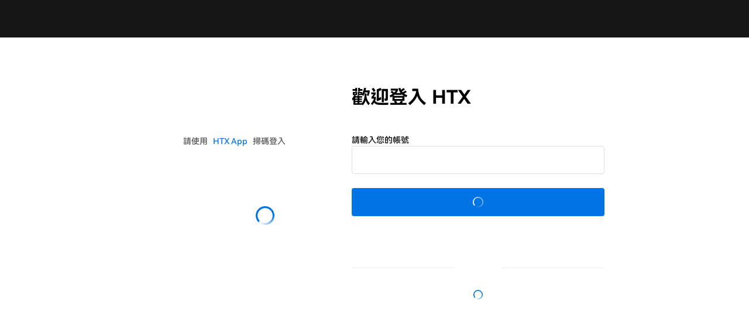

--- FILE ---
content_type: text/html
request_url: https://www.htx.com/zh-tc/tradingbot/activity/earn?id=6
body_size: 7540
content:
<!doctype html><html data-n-head-ssr data-n-head="" class="zh-tc"><head><meta charset="UTF-8"><script src="/web-v4/entry/v4.js"></script><link rel="stylesheet" href="/web-v4/entry/v4.css"><script>window.measurement_id = 'G-J76R0D6G87';
    			window.GA_client_id = '';
    			window.dataLayer = window.dataLayer || [];

    			function gtag() {
    				dataLayer.push(arguments);
    			}

    			gtag('js', new Date());

    			gtag('config', window.measurement_id);

    			const gclidPromise = new Promise(resolve => {
    				gtag('get', 'G-J76R0D6G87', 'client_id', resolve);
    			});

    			gclidPromise.then((gclid) => {
    				// Do something with gclid...
    				window.GA_client_id = gclid;
    			});</script><script>var evn = "prd";
        // if (location.protocol === 'http:' && evn === 'prd') {
        //     location.href = location.href.replace('http:', 'https:');
        // }
    // 预加载不上报埋点
    if ((document.documentElement.clientHeight !== 0 || document.documentElement.clientWidth !== 0) && document.visibilityState === 'visible') {
        (function (para) {
            var p = para.sdk_url, n = para.name, w = window, d = document, s = 'script', x = null, y = null;
            // if(evn!='prd'){
            //     return;
            // }
            if (typeof (w['sensorsDataAnalytic201505']) !== 'undefined') {
                return false;
            }
            w['sensorsDataAnalytic201505'] = n;
            w[n] = w[n] || function (a) {
                return function () {
                    (w[n]._q = w[n]._q || []).push([a, arguments]);
                };
            };
            var ifs = ['track', 'quick', 'register', 'registerPage', 'registerOnce', 'trackSignup', 'trackAbtest', 'setProfile', 'setOnceProfile', 'appendProfile', 'incrementProfile', 'deleteProfile', 'unsetProfile', 'identify', 'login', 'logout', 'trackLink', 'clearAllRegister', 'getAppStatus'];
            for (var i = 0; i < ifs.length; i++) {
                w[n][ifs[i]] = w[n].call(null, ifs[i]);
            }
            if (!w[n]._t) {
                x = d.createElement(s), y = d.getElementsByTagName(s)[0];
                x.async = 1;
                x.src = p;
                x.setAttribute('charset', 'UTF-8');
                w[n].para = para;
                y.parentNode.insertBefore(x, y);
            }
        })({
            sdk_url: 'https://hbg-fed-static-prd.hbfile.net/tradingbot-static/static/script/sd.min.js',
            name: 'sensors',
            server_url: evn != 'prd' ? 'https://report.daumoon.com/sa?project=default' : 'https://report.daumoon.com/sa?project=production',
            heatmap: { scroll_notice_map: 'default' },
            use_client_time: true,
            show_log: false,
            send_type: 'beacon',
            app_js_bridge: true,
            is_track_single_page: true,
        });
        sensors.registerPage({
            platform_type: 'OfficialWeb',
            is_login: function () {
                return !!+localStorage.getItem('UC_IS_LOGIN') ? true : false;
            },
            language_type: function () {
                let sensorsLangType = {
                    'zh-cn': 'SimplifiedChinese',
                    'zh-hk': 'TraditionalChinese',
                    'zh-tc': 'TraditionalChinese',
                    'en-us': 'English',
                    'ko-kr': 'Korean',
                    'ja-jp': 'Japanese',
                    'ru-ru': 'Russian',
                    'tr-tr': 'Turkish',
                    'vi-vi': 'Vietnamese',
                    'fr-fr': 'French',
                    'de-de': 'German',
                    'es-es': 'Spanish',
                    'pt-pt': 'Portuguese',
                    'pt-pr': 'BrazilianPortuguese',
                    'es-la': 'Spanish-Latin America',
                    'it-it': 'Italian',
                    'nl-nl': 'Dutch',
                    "ms-my": "Bahasa Malaysia",
                    "en-in": "English (India)",
                    'uk-ua': 'Українська',
                    "hi-in": "हिन्दी",
                    "id-id": "Bahasa Indonesia",
                };
                return sensorsLangType[localStorage.lang];
            },
        });
        sensors.quick('autoTrack');
    } else {
        sensors = {
            quick: function(){},
            track: function(){}
        }
    }</script><title data-n-head="true">交易挖礦</title><meta data-n-head="true" data-hid="description" name="description" content="HTX Global provide secure,stable and reliable digital asset trading and asset management services to millions of users in over 130 countries around the world"><meta data-n-head="true" data-hid="keywords" name="keywords" content="HTX,HTX Pro,HTX Global"><meta data-n-head="true" data-hid="format-detection" name="format-detection" content="telephone=no"><meta data-n-head="true" http-equiv="X-UA-Compatible" content="IE=edge,chrome=1"><meta data-n-head="true" name="renderer" content="webkit"><link data-n-head="true" rel="icon" type="image/x-icon" href="/favicon.ico"><link data-n-head="true" preload="icon" type="image/x-icon" href="/favicon.ico"><link data-n-head="true" rel="dns-prefetch" href="https://file.hbfile.net"><link data-n-head="true" rel="dns-prefetch" href=""><link data-n-head="true" rel="dns-prefetch" href="//assets.zendesk.com"><link data-n-head="true" rel="dns-prefetch" href="//support.hbfile.net"><link data-n-head="true" rel="canonical" href="https://www.huobi.com/zh-tc/tradingbot/activity/earn"><link data-n-head="true" rel="alternate" href="https://www.huobi.com/tr-tr/tradingbot/activity/earn" hreflang="tr-tr"><link data-n-head="true" rel="alternate" href="https://www.huobi.com/ru-ru/tradingbot/activity/earn" hreflang="ru-ru"><link data-n-head="true" rel="alternate" href="https://www.huobi.com/vi-vi/tradingbot/activity/earn" hreflang="vi-vn"><link data-n-head="true" rel="alternate" href="https://www.huobi.com/en-in/tradingbot/activity/earn" hreflang="en-in"><link data-n-head="true" rel="alternate" href="https://www.huobi.com/pt-br/tradingbot/activity/earn" hreflang="pt-br"><link data-n-head="true" rel="alternate" href="https://www.huobi.com/pt-pt/tradingbot/activity/earn" hreflang="pt"><link data-n-head="true" rel="alternate" href="https://www.huobi.com/ms-my/tradingbot/activity/earn" hreflang="ms-my"><link data-n-head="true" rel="alternate" href="https://www.huobi.com/id-id/tradingbot/activity/earn" hreflang="id-id"><link data-n-head="true" rel="alternate" href="https://www.huobi.com/es-es/tradingbot/activity/earn" hreflang="es-es"><link data-n-head="true" rel="alternate" href="https://www.huobi.com/es-la/tradingbot/activity/earn" hreflang="es-la"><link data-n-head="true" rel="alternate" href="https://www.huobi.com/de-de/tradingbot/activity/earn" hreflang="de-de"><link data-n-head="true" rel="alternate" href="https://www.huobi.com/fr-fr/tradingbot/activity/earn" hreflang="fr-fr"><link data-n-head="true" rel="alternate" href="https://www.huobi.com/it-it/tradingbot/activity/earn" hreflang="it-it"><link data-n-head="true" rel="alternate" href="https://www.huobi.com/nl-nl/tradingbot/activity/earn" hreflang="nl-nl"><link data-n-head="true" rel="alternate" href="https://www.huobi.com/uk-ua/tradingbot/activity/earn" hreflang="uk-ua"><link data-n-head="true" rel="alternate" href="https://www.huobi.com/hi-in/tradingbot/activity/earn" hreflang="hi-in"><link data-n-head="true" rel="alternate" href="https://www.huobi.com/zh-cn/tradingbot/activity/earn" hreflang="zh-hans"><link data-n-head="true" rel="alternate" href="https://www.huobi.com/zh-hk/tradingbot/activity/earn" hreflang="zh-hant"><link data-n-head="true" rel="alternate" href="https://www.huobi.com/zh-tc/tradingbot/activity/earn" hreflang="zh-hant"><link data-n-head="true" rel="alternate" href="https://www.huobi.com/en-us/tradingbot/activity/earn" hreflang="en"><link data-n-head="true" rel="alternate" href="https://www.huobi.com/en-us/tradingbot/activity/earn" hreflang="x-default"><link data-n-head="true" rel="alternate" href="https://www.huobi.com/ur-pk/tradingbot/activity/earn" hreflang="en-US"><script data-n-head="true" vmid="alias-json-schema" type="text/javascript">var GLOBAL_ALIAS={"hbg":"https://www.huobi.se","otc":"https://c2c.huobi.se","hbdm":"https://dm.huobi.se","eco":"https://eco.huobi.se","uc":"","ws":"wss://api.xfilecache.com","cdn":"https://file.hbfile.net","hpt":"https://pool.huobi.se","zendesk":""}</script><script data-n-head="true" type="text/javascript">!function(b,c){function e(){function m(){for(var e=navigator.userAgent,f=["Android","iPhone","SymbianOS","Windows Phone","iPad","iPod","rv:1.2.3.4","windows mobile","midp"],g=0,h=0;h<f.length;h++)if(0<=e.indexOf(f[h])){g++;break}return g}m()&&c.querySelector("html").classList.add("mobile");var g=750,i=screen.width,j=screen.height,k=i/g,l=i.viewMeta||c.querySelector("[name=viewport]")||c.createElement("meta");i.viewMeta||c.getElementsByTagName("head")[0].appendChild(l),l.setAttribute("name","viewport"),l.setAttribute("content","width="+g+", initial-scale="+k+",maximum-scale="+k+",minimum-scale="+k+", user-scalable=no,target-densitydpi=device-dpi,minimal-ui,uc-fitscreen=no"),i.viewMeta=l,window.viewPortNum=k}e(); b.addEventListener("resize", function(){e()},!1);"onorientationchange" in b && b.addEventListener("orientationchange",function(){e()},!1),b.showPlaceholder=1}(window,document);</script><script data-n-head="true" type="text/javascript">window.appTokenCallback = function() {};</script><link rel="stylesheet" href="https://hbg-fed-static-prd.hbfile.net/tradingbot-static/zh-tc/static/css/7d3be52.css"><link rel="stylesheet" href="https://hbg-fed-static-prd.hbfile.net/tradingbot-static/zh-tc/static/css/4ff6021.css"><link rel="stylesheet" href="https://hbg-fed-static-prd.hbfile.net/tradingbot-static/zh-tc/static/css/e2d1554.css"><script>if (!("from" in Array && "values" in Object)) {
            var s = document.createElement("script");
            s.src = GLOBAL_ALIAS.cdn + "/global/polyfill.min.js";
            document.head.appendChild(s);
        }
        var theme = localStorage.exchangeTheme || "hb-night";
        theme = theme.replace('hb-dark', 'hb-night');
        if (location.href.indexOf("transac") === -1) {
            document.querySelector("html").classList.add(theme);
        }
        location.search.indexOf('utm_source=mobile') > -1 && sessionStorage.setItem('fromMobile', '1');

        function isMob() {
            for (var e = navigator.userAgent, f = ["Android", "iPhone", "SymbianOS", "Windows Phone", "iPad", "iPod", "rv:1.2.3.4", "windows mobile", "midp"], g = 0, h = 0; h < f.length; h++) if (0 <= e.indexOf(f[h])) {
                g++;
                break;
            }
            return g;
        }

        var pathname = location.pathname;
        !isMob() || sessionStorage.getItem("fromMobile") || pathname && pathname.replace(/\/\w+\-\w+\/*/, "").length || (location.href = "//m" + location.host.substr(location.host.indexOf(".")) + "/" + (["zh-cn", "ko-kr"].includes("zh-tc") ? "zh-tc" : "en-us") + "/");
        !!+localStorage.getItem('UC_IS_LOGIN') && (document.querySelector('html').classList.add('UC_IS_LOGIN'));</script></head><body data-n-head=""><noscript>{@@seo_base_currency_summary@@} {@@seo_quote_currency_summary@@}</noscript><noscript><iframe src="https://www.googletagmanager.com/ns.html?id=GTM-TK66D5X" height="0" width="0" style="display:none;visibility:hidden"></iframe></noscript><div data-server-rendered="true" id="__nuxt"><div id="__layout"><section class="main" data-v-4507119e><div class="page__earn-index" data-v-2afe7f51 data-v-4507119e><div class="header" data-v-2afe7f51><img src="https://hbg-prod-fed-public.hbfile.net/nuwa/static/prod/6db9b207-ba87-4ff8-92c3-8c32a7f7f8d0.png" class="header-bg" data-v-2afe7f51> <img src="https://hbg-prod-fed-public.hbfile.net/nuwa/static/prod/628fc811-0df5-4881-a3ce-2aa3419627b1.png" class="header-logo" data-v-2afe7f51><div class="header-rule flex f-ai-c f-jc-sb" data-v-2afe7f51><div class="ellipsis-1" data-v-2afe7f51>規則</div><img src="https://hbg-prod-fed-public.hbfile.net/nuwa/static/prod/f3657bae-7316-409f-8a2c-c161fc8741d2.png" class="header-rule-icon" data-v-2afe7f51></div><div class="header-info" data-v-2afe7f51><div class="header-info-title" data-v-2afe7f51><label data-v-2afe7f51>距離活動結束尚有</label><div class="count-down earn header-info-count" data-v-1b361912 data-v-2afe7f51><em style="display:none;" data-v-1b361912><span data-v-1b361912>00</span> <label data-v-1b361912>D</label></em> <em style="display:;" data-v-1b361912><span data-v-1b361912>00</span> <label data-v-1b361912>H</label></em> <em style="display:;" data-v-1b361912><span data-v-1b361912>00</span> <label data-v-1b361912>M</label></em> <em style="display:;" data-v-1b361912><span data-v-1b361912>00</span> <label data-v-1b361912>S</label></em></div></div><div class="process-bar-wrapper" data-v-2afe7f51><div class="process-bar"><div class="process-inner hide-point" style="width:0%;"><i style="background-image:url(https://hbg-prod-fed-public.hbfile.net/nuwa/static/prod/284408df-bc7c-4874-b1df-d2376f849f05.png);"></i></div></div><div class="process-tip">0</div></div><button class="header-info-create flex f-ai-c f-jc-c mt16" data-v-2afe7f51>創造策略</button></div></div><div class="reward" data-v-99a7f36c data-v-2afe7f51><div class="reward-mine" data-v-99a7f36c><div class="reward-mine-left" data-v-99a7f36c><div class="reward-mine-left-top" data-v-99a7f36c>我的獎勵</div><div class="reward-mine-left-bottom" data-v-99a7f36c><img src="https://hbg-prod-fed-public.hbfile.net/nuwa/static/prod/284408df-bc7c-4874-b1df-d2376f849f05.png" alt class="reward-mine-left-bottom-img" data-v-99a7f36c> <span class="reward-mine-left-bottom-reward" data-v-99a7f36c><strong data-v-99a7f36c>--</strong> --</span></div></div><div class="reward-mine-right rewardDisabled" data-v-99a7f36c><span class="reward-mine-right-text" data-v-99a7f36c>領取獎勵</span> <img src="[data-uri]" alt class="reward-mine-right-img" data-v-99a7f36c></div></div><div class="reward-line" data-v-99a7f36c></div><div class="reward-info" data-v-99a7f36c><div class="reward-info-item" data-v-99a7f36c><span class="reward-info-item-top" data-v-99a7f36c>投入金額(--)</span> <span class="reward-info-item-top" data-v-99a7f36c>權值比重</span></div><div class="reward-info-item" data-v-99a7f36c><span class="reward-info-item-bottom" data-v-99a7f36c>--</span> <span class="reward-info-item-bottom" data-v-99a7f36c>--</span></div></div><div class="reward-jackpot" data-v-99a7f36c><div class="reward-jackpot-item" data-v-99a7f36c><div class="reward-jackpot-item-left" data-v-99a7f36c>獎金池(--)</div><div class="reward-jackpot-item-right" data-v-99a7f36c>0</div></div><div class="reward-jackpot-item" data-v-99a7f36c><div class="reward-jackpot-item-left" data-v-99a7f36c>獎勵/分鐘(--)</div><div class="reward-jackpot-item-right" data-v-99a7f36c>--</div></div></div></div><div class="strategy item mt16" data-v-2afe7f51><div class="item-title" data-v-2afe7f51>我的策略</div><div class="strategy-list" data-v-2afe7f51><div class="strategy-list-header flex f-ai-c f-jc-sb" data-v-2afe7f51><div class="flex f-ai-c" data-v-2afe7f51><div class="strategy-list-header-item w200" data-v-2afe7f51>策略名稱</div><div class="strategy-list-header-item ml80" data-v-2afe7f51>投入金額(--)</div></div><div class="strategy-list-header-item" data-v-2afe7f51>分享比例</div></div><div class="strategy-list-body" data-v-2afe7f51><div class="component__empty" data-v-9626f3c4 data-v-2afe7f51><div class="no-data" data-v-9626f3c4><div class="no-data-logo" data-v-9626f3c4></div><h6 data-v-9626f3c4>暫無資訊</h6></div></div></div></div></div></div><div class="loadingJson" style="display:none;" data-v-4507119e></div></section></div></div><script>window.__NUXT__=(function(a,b,c,d,e,f,g,h,i,j,k,l,m,n,o,p,q,r,s,t){r[0]={text:"普通委託",key:g,value:"buy-limit,sell-limit,buy-market,sell-market,buy-ioc,sell-ioc,buy-limit-maker,sell-limit-maker,buy-limit-fok,sell-limit-fok"};r[1]={text:"止盈止損",key:"stopLimit",value:"buy-stop-limit,sell-stop-limit,buy-stop-limit-fok,sell-stop-limit-fok"};r[2]={text:"計畫委託",key:s,value:s};return {layout:"h5",data:[{}],error:e,state:{originSymbolsList:[],originCurrencysList:[],symbolsObj:{},currencysObj:{},quoteList:new Set([]),allQuoteList:new Set([]),articles:[],locale:i,ts:b,usdtRate:b,exchangeRate:b,exchangeRateList:[],rateName:d,rateFix:2,rateSymbol:d,langList:[{key:j,value:"English",zk:j,note:"ENHANCED"},{key:k,value:"简体中文",zk:k},{key:"zh-hk",value:l,zk:m},{key:i,value:l,zk:m},{key:"ko-kr",value:"한국어",zk:"ko"},{key:"ja-jp",value:"日本語",zk:"ja"},{key:"ru-ru",value:"Русский",zk:"ru"},{key:"de-de",value:"Deutsch",zk:"de"},{key:"fr-fr",value:"Français",zk:"fr"},{key:"es-es",value:"Español-ES",zk:n},{key:"es-la",value:"Español-LA",zk:n},{key:"tr-tr",value:"Türkçe",zk:"tr"},{key:"vi-vi",value:"Tiếng Việt",zk:"vi"},{key:"pt-pt",value:"Português-PT",zk:o},{key:"pt-br",value:"Português-BR",zk:o},{key:"it-it",value:"Italiano",zk:"it"},{key:"nl-nl",value:"Nederlands",zk:"nl"},{key:"ms-my",value:"Bahasa Malaysia",zk:"ms"},{key:"en-in",value:"English (India)",zk:"en"},{key:"uk-ua",value:"Українська",zk:"uk"},{key:"hi-in",value:"हिन्दी",zk:"hi"},{key:"id-id",value:"Bahasa Indonesia",zk:"id"},{key:"ur-pk",value:"اردو",zk:"ur"}],fp:e,pageVisible:a,isFullscreen:c,actionState:{},loginWay:"WEB",way:f,languageState:{loading:a},domainUsedList:[],currenciesExtra:[],appSettingConfig:{colorRise:f},exchange:{base:p,quote:p,symbolCode:d,exchangeTypeGroup:[q,"margin","cross-margin","c2c-margin"],exchangeType:q,ticker:{},ts:b,tsDiff:b,theme:"hb-night",lsCurQuote:d,lsBookType:d,ecd:{},chartType:"Loading",checkCouponState:c,detailStatus:a,tickerUpdateTime:e,orderTabs:[{type:"Open",text:"目前委託",selected:g,buttons:r},{type:"Close",text:"委託歷史",selected:g,buttons:r},{type:"ETP",text:"申購與贖回歷史紀錄",selected:h,buttons:[{text:"申購紀錄",key:h,value:h},{text:"贖回紀錄",key:t,value:t}]}],orderSeparate:c,favList:[],quoteList:[{key:"fav",text:"自訂"}],curQuote:"usdt",curOrderbook:"step0",curOrderbookType:d,curPartition:b,coinSwitchInput:d,localPriceSwitch:c,sortConfig:[],quoteCache:{},clearout:{},clearoutType:d,ca:{state:e}},futures:{historyOrderDetail:{},userType:d},gridExchange:{info:{},gridWhite:b,gridAgreed:a,evaluated:a,newGuide:c,agreeLoading:a,evaluatedLoading:a,gridSymbolsInfo:{loading:f,data:{}},gridCommonSymbols:{symbols:[],quotes:[]},experienceList:[],currentExperience:[]},market:{overviewObj:{loading:a},ticker:{loading:a},connecting:new Set([]),rate:b,usdtRate:b,symbols:{loading:a},orderbooks:{loading:a,asks:{list:[],max:b},bids:{list:[],max:b},stop:c}},user:{isLogin:void 0,ucIsLogin:c,proVerify:c,proLogin:c,isCheckLoginFinish:c,ucTicket:d,userInfo:{level:b},countryId:e,level:e,userAuthInfo:{},userAuthStatus:e,proStatus:e,otcUserInfo:{},otcKycInfo:{loading:a},otcKycState:e,kvStore:{},workOrders:{link:{},state:{}},dmUserInfo:{},shieldingWords:[]},v4:{theme:"light",isDark:c}},serverRendered:a}}(true,0,false,"",null,1,"common","creation","zh-tc","en-us","zh-cn","繁體中文","zh-tw","es","pt","---","exchange",Array(3),"algo","redemption"));</script><script src="https://hbg-fed-static-prd.hbfile.net/tradingbot-static/zh-tc/static/js/a427998.js" defer></script><script src="https://hbg-fed-static-prd.hbfile.net/tradingbot-static/zh-tc/static/js/d7875b2.js" defer></script><script src="https://hbg-fed-static-prd.hbfile.net/tradingbot-static/zh-tc/static/js/d27d8b0.js" defer></script><script src="https://hbg-fed-static-prd.hbfile.net/tradingbot-static/zh-tc/static/js/b8a6a9f.js" defer></script><script src="https://hbg-fed-static-prd.hbfile.net/tradingbot-static/zh-tc/static/js/8928ca5.js" defer></script><script>var script = document.createElement('script');
    // eslint-disable-next-line max-len
    script.innerHTML = 'var TINGYUN_COOKIE_VALUE=document.cookie;document.cookie="TINGYUN_DATA=; expires=Thu, 01 Jan 1970 00:00:01 GMT;";document.cookie="TINGYUN_DATA=; expires=Thu, 01 Jan 1970 00:00:01 GMT;path=/";(function(d,s,id){if(/(MSIE [0-8].\d+)/.test(navigator.userAgent)||!+localStorage.getItem("fw-ty")){return;}"use strict";var __TINGYUN=function(t){function e(t){return function(e){return"Array"===t&&Array.isArray?Array.isArray(e):Object.prototype.toString.call(e)==="[object "+t+"]"}}function n(t,e,n){if(t&&n&&b(n)){var r=t[e];if(!r||!r._wrapped){var i=n(r,e);return i&&(i._wrapped=!0),t[e]=i,i}}}function r(e,n){return function(r){if(t[h].hook&&t[h].hook.eventCb&&f(r)){var i={originalCallback:e,eventHandlerType:n};return t[h].hook.eventCb.call(this,arguments,i)}return e.apply(this,arguments)}}function i(t,e,n){return n===k?r(t,e):(t.handleEvent=r(t.handleEvent,e),t)}function o(t){return b(t)}function a(t){return L(t)&&b(t.handleEvent)}function u(t){var e;return o(t)?e=k:a(t)&&(e=j),{isValid:t&&e,listenerType:e}}function s(t){return function(){var e=arguments[0],n=arguments[1],r=arguments[2],o=!0;r&&L(r)&&r[y]&&(o=!1);var a=u(n),s=a.isValid,l=a.listenerType;if(o&&O.indexOf(e)>-1&&s){var c;if(n[_]&&n[_][this])c=n[_][this];else{var p=i(n,E,l);l===k&&(n[_]||(n[_]={},n[_][T]=0),n[_][this]={listener:p,options:arguments[2]},n[_][T]++,c=n[_][this])}c&&(c.listener&&(arguments[1]=c.listener),c.options&&(arguments[2]=c.options))}return t&&t.apply(this,arguments)}}function l(t){return function(e,n){var r;try{r=t&&t.apply(this,arguments)}finally{try{if(n&&O.indexOf(e)>-1){var i=n[_];i&&i[this]&&i[this].listener&&(null!=i[this].options?this.removeEventListener(e,i[this].listener,i[this].options):this.removeEventListener(e,i[this].listener),i[this]=null,i[T]--,i[T]<=0&&(n[_]=null,delete n[_]))}}catch(o){}}return r}}function c(){t.EventTarget&&(n(t.EventTarget.prototype,"addEventListener",function(t){return s(t)}),n(t.EventTarget.prototype,"removeEventListener",function(t){return l(t)}))}function p(){Object.getOwnPropertyDescriptor&&Object.defineProperty&&O.forEach(function(e){var n="on"+e,r=Object.getOwnPropertyDescriptor(t.HTMLElement.prototype,n),o=r.get,a=r.set;Object.defineProperty(t.HTMLElement.prototype,n,{get:function(){return o.apply(this,arguments)},set:function(){var t=arguments[0];return t&&(arguments[0]=i(t,d,k)),a&&a.apply(this,arguments)},configurable:!0,enumerable:!0})})}function f(e){return e&&e.target instanceof t.HTMLElement&&e.currentTarget instanceof t.HTMLElement}function v(){return t.HTMLElement&&(c(),p()),t[h].listenerHooked=!0,t[h]}var h="__TINGYUN",y="__ty_event_patch_disable",g="click",m="submit",E="addEventListener",d="onProperty",_="__TY_ELEMENT_CB",T="__TY_CB_COUNTER",b=e("Function"),L=e("Object"),O=[g,m],k=1,j=2;t[h]||(t[h]={}),t[h].hook||(t[h].hook={}),t[h].hook.eventCb=null;var C=v();return C}(window);var js,tjs=d.getElementsByTagName(s)[0];if(d.getElementById(id)){return;}js=d.createElement(s);js.id=id;js.async=true;js.src="https://hbg-fed-static-prd.hbfile.net/tradingbot-static/static/script/tingyun3.3.7/0V34iLQLFY0.js";tjs.parentNode.insertBefore(js,tjs);})(document,"script","tingyun_agent");';
    document.body.append(script);
    localStorage.setItem('fw-ty', 1);</script></body></html>

--- FILE ---
content_type: text/html
request_url: https://www.htx.com/zh-tc/login/?backUrl=%2Fzh-tc%2Ftradingbot%2Factivity%2Fearn%3Fid%3D6
body_size: 8791
content:
<!DOCTYPE html><html class="zh-tc"><head><meta charset="UTF-8"><meta name="viewport" content="width=device-width,initial-scale=1,user-scalable=no,maximum-scale=1,viewport-fit=cover"><meta property="og:type" content="website"><meta property="og:title" content="HTX |購買比特幣/以太坊|安全的加密貨幣交易平台"><meta property="og:site_name" content="HTX"><meta property="og:image" content="https://hbg-prod-fed-public.hbfile.net/nuwa/static/prod/94b509db-90c3-4ff0-9fdc-10243d98eeaf.png"><meta property="og:description" content="HTX 為全球超過1000萬用戶提供安全穩定的交易服務，您在 HTX 可以方便快捷的購買比特幣、以太坊、狗狗幣、屎幣等超過500種優質加密資產。"><meta property="twitter:card" content="summary_large_image"><meta property="twitter:site" content="HTX"><meta property="twitter:title" content="HTX |購買比特幣/以太坊|安全的加密貨幣交易平台"><meta property="twitter:description" content="HTX 為全球超過1000萬用戶提供安全穩定的交易服務，您在 HTX 可以方便快捷的購買比特幣、以太坊、狗狗幣、屎幣等超過500種優質加密資產。"><meta property="twitter:image" content="https://hbg-prod-fed-public.hbfile.net/nuwa/static/prod/94b509db-90c3-4ff0-9fdc-10243d98eeaf.png"><script src="/web-v4/entry/v4.js"></script><link rel="stylesheet" href="/web-v4/entry/v4.css"><script async="" src="https://www.googletagmanager.com/gtag/js?id=G-J76R0D6G87"></script><script>-1==window.location.pathname.indexOf("/fee/")&&function(e,t,a,n){e[n]=e[n]||[],e[n].push({"gtm.start":(new Date).getTime(),event:"gtm.js"});e=t.getElementsByTagName(a)[0],n=t.createElement(a);n.async=!0,n.src="https://www.googletagmanager.com/gtm.js?id=GTM-TK66D5X",e.parentNode.insertBefore(n,e)}(window,document,"script","dataLayer")</script><script>function gtag(){dataLayer.push(arguments)}-1==window.location.pathname.indexOf("/fee/")&&(window.measurement_id="G-J76R0D6G87",window.GA_client_id="",window.dataLayer=window.dataLayer||[],gtag("js",new Date),gtag("config",window.measurement_id),new Promise(e=>{gtag("get","G-J76R0D6G87","client_id",e)}).then(e=>{window.GA_client_id=e}))</script><script>var evn="prd";if("http:"===location.protocol&&"prd"===evn&&(location.href=location.href.replace("http:","https:")),0===document.documentElement.clientHeight&&0===document.documentElement.clientWidth||"visible"!==document.visibilityState)sensors={quick:function(){},track:function(){}};else{var localKeyVal={};try{localKeyVal=JSON.parse(localStorage.getItem("woodpeckerSdkJson")||"{}")}catch(e){}var sensorHost=localKeyVal&&localKeyVal.sensorHost||"report.daumoon.com";!function(e){var t=e.sdk_url,n=e.name,a=window,r=document,i="script",s=null,o=null;if(void 0===a.sensorsDataAnalytic201505){a.sensorsDataAnalytic201505=n,a[n]=a[n]||function(e){return function(){(a[n]._q=a[n]._q||[]).push([e,arguments])}};for(var l=["track","quick","register","registerPage","registerOnce","trackSignup","trackAbtest","setProfile","setOnceProfile","appendProfile","incrementProfile","deleteProfile","unsetProfile","identify","login","logout","trackLink","clearAllRegister","getAppStatus"],c=0;c<l.length;c++)a[n][l[c]]=a[n].call(null,l[c]);a[n]._t||(s=r.createElement(i),o=r.getElementsByTagName(i)[0],s.async=1,s.src=t,s.setAttribute("charset","UTF-8"),a[n].para=e,o.parentNode.insertBefore(s,o))}}({sdk_url:"prd"===evn?"https://hbg-fed-static-prd.hbfile.net/global/static/script/sd.min.js":"/static/script/sd.min.js",name:"sensors",server_url:"prd"!=evn?"https://"+sensorHost+"/sa?project=default":"https://"+sensorHost+"/sa?project=production",heatmap:{scroll_notice_map:"default"},use_client_time:!0,show_log:!1,send_type:"beacon",app_js_bridge:!0,is_track_single_page:!0}),sensors.registerPage({platform_type:"OfficialWeb",is_login:function(){return!!+localStorage.getItem("UC_IS_LOGIN")},language_type:function(){return{"zh-cn":"SimplifiedChinese","zh-hk":"TraditionalChinese","zh-tc":"TraditionalChinese","en-us":"English","ko-kr":"Korean","ja-jp":"Japanese","ru-ru":"Russian","tr-tr":"Turkish","vi-vi":"Vietnamese","fr-fr":"French","de-de":"German","es-es":"Spanish","pt-pt":"Portuguese","pt-pr":"BrazilianPortuguese","es-la":"Spanish-Latin America","it-it":"Italian","nl-nl":"Dutch","ms-my":"Bahasa Malaysia","en-in":"English (India)","uk-ua":"Українська","hi-in":"हिन्दी","id-id":"Bahasa Indonesia"}[localStorage.lang]}}),sensors.quick("autoTrack")}</script><meta data-hid="format-detection" name="format-detection" content="telephone=no"><meta http-equiv="X-UA-Compatible" content="IE=edge,chrome=1"><meta name="renderer" content="webkit"><meta name="facebook-domain-verification" content="a0dxwluy17h5wpqu1bct9yin64k27g"><meta data-hid="description" name="description" content="HTX 是全球領先的比特幣交易平台，提供包括USDT、BTC、ETH、EOS、XRP、LTC等多種加密貨幣的行情價格資訊，尤其以提供最可靠的比特幣行情價格著名。 HTX 交易平台擁有最多的數位貨幣交易及投資行情資訊，在 HTX 下載 HTX 官方app，獲取最完整的數位貨幣交易資訊。"><meta data-hid="keywords" name="keywords" content="HTX ， HTX ， HTX 交易平台，登入"><title>登入 HTX | HTX</title><link rel="icon" type="image/x-icon" href="https://hbg-fed-static-prd.hbfile.net/global/static/favicon.ico?0814"><link rel="dns-prefetch" href="//assets.zendesk.com"><link rel="dns-prefetch" href="//support.hbfile.net"><link rel="canonical" href="https://www.htx.com/login" data-hid="canonical"><link rel="alternate" href="https://www.htx.com/login" hreflang="x-default" data-hid="x-default"><script vmid="alias-json-schema" type="text/javascript">var GLOBAL_ALIAS={hbg:"https://www.huobi.com",otc:"https://c2c.huobi.com",hbdm:"https://dm.huobi.com",eco:"https://eco.huobi.com",uc:"",ws:"wss://api.xfilecache.com",cdn:"https://file.hbfile.net"}</script><script src="https://appleid.cdn-apple.com/appleauth/static/jsapi/appleid/1/en_US/appleid.auth.js" async=""></script><link rel="stylesheet" href="https://hbg-fed-static-prd.hbfile.net/global/zh-tc/static/css/5e34b4a.css"><link rel="stylesheet" href="https://hbg-fed-static-prd.hbfile.net/global/zh-tc/static/css/6994264.css"><link rel="stylesheet" href="https://hbg-fed-static-prd.hbfile.net/global/zh-tc/static/css/52b145c.css"><link rel="stylesheet" href="https://hbg-fed-static-prd.hbfile.net/global/zh-tc/static/css/91c6774.css"><link rel="stylesheet" href="https://hbg-fed-static-prd.hbfile.net/global/zh-tc/static/css/898a4c4.css"><script>var s;"from"in Array&&"values"in Object||((s=document.createElement("script")).src=GLOBAL_ALIAS.cdn+"/global/polyfill.min.js",document.head.appendChild(s));var theme=(theme=localStorage.exchangeTheme||"hb-night").replace("hb-dark","hb-night");-1===location.href.indexOf("transac")&&document.querySelector("html").classList.add(theme),-1<location.search.indexOf("utm_source=mobile")&&sessionStorage.setItem("fromMobile","1"),+localStorage.getItem("UC_IS_LOGIN")&&document.querySelector("html").classList.add("UC_IS_LOGIN")</script></head><body><noscript>{@@seo_base_currency_summary@@} {@@seo_quote_currency_summary@@}</noscript><noscript><iframe src="https://www.googletagmanager.com/ns.html?id=GTM-TK66D5X" height="0" width="0" style="display:none;visibility:hidden"></iframe></noscript><script src="/unionjs/loader.js" async=""></script><div id="__nuxt"><div id="__layout"><section class="main" data-v-ad1e4276=""><div class="common-header" data-v-ad1e4276=""><div id="unionjs-header" style="height:64px;background-color:#161616"></div></div><section class="login-container page" data-v-cbe1d6bc="" data-v-ad1e4276=""><div class="login" data-v-cbe1d6bc=""><div class="login-wrapper" data-v-cbe1d6bc=""><div class="qr-inner" data-v-cbe1d6bc=""><div class="qr-inner-header" data-v-cbe1d6bc=""><p class="qr-inner-describe" data-v-cbe1d6bc="">請使用 <a>HTX App</a> 掃碼登入</p></div><div class="qr-inner-content" data-v-cbe1d6bc=""><div class="left" data-v-cbe1d6bc=""></div><div class="right" data-v-cbe1d6bc=""><div class="qr-box" data-v-cbe1d6bc=""><div class="qr-loading" data-v-cbe1d6bc=""><img src="[data-uri]" data-v-cbe1d6bc=""></div></div></div></div></div><div class="login-inner" data-v-cbe1d6bc=""><div class="login-inner--content" data-v-cbe1d6bc=""><h1 class="box-title" data-v-cbe1d6bc="">歡迎登入 HTX</h1><div style="display:none" data-v-cbe1d6bc=""><p class="box-title" data-v-cbe1d6bc="">授權登入</p><p class="box-desc" data-v-cbe1d6bc="">您將使用HTX帳戶授權登入 <em data-v-cbe1d6bc="">Huobi Pool Eco Exchange</em></p></div><div style="display:none" data-v-cbe1d6bc=""><p class="box-title" data-v-cbe1d6bc="">Bind an Existing Account</p><p class="box-desc" style="display:none" data-v-cbe1d6bc="">系統偵測到%s為 HTX 帳戶，請立即登入並綁定%s帳戶。</p></div><form action="" method="post" onsubmit="return!1" class="login-form" data-v-cbe1d6bc=""><div class="c-login-container" data-v-cbe1d6bc=""><div class="c-login-content" data-v-cbe1d6bc=""><div class="c-login-title" data-v-cbe1d6bc="">請輸入您的帳號</div><div class="c-login-input" data-v-cbe1d6bc=""><div class="e_input_control name" data-v-cbe1d6bc=""><div class="e_input_field"><input data-value="0" growing-ignore="true" placeholder="請輸入手機/信箱/子帳號" maxlength="64" class="e_input"></div><div class="e_input_bottom_message"></div></div></div></div><div class="c-login-button" data-v-cbe1d6bc=""><button type="submit" disabled="" class="login-btn-submit btn-loading" data-v-cbe1d6bc=""><span data-v-cbe1d6bc="">下一步</span></button></div></div><button type="submit" class="login-btn-secondary" style="display:none" data-v-cbe1d6bc=""><span data-v-cbe1d6bc="">綁定其他帳號</span></button><p class="form-link" data-v-cbe1d6bc=""><span data-v-cbe1d6bc=""><a>新用戶註冊</a></span></p></form><div class="third-list third" data-v-6bf24fca="" data-v-cbe1d6bc=""><div class="label" data-v-6bf24fca=""><span data-v-6bf24fca="">其他方式</span></div><div class="loading" data-v-6bf24fca=""></div></div></div></div></div></div></section></section></div></div><script>window.__NUXT__=function(e,a,t,i,n,o,l,s,r,c,d,u,g,m,p,f,b,y,h){return l[0]={text:p,key:n,value:"buy-limit,sell-limit,buy-market,sell-market,buy-ioc,sell-ioc,buy-limit-maker,sell-limit-maker,buy-limit-fok,sell-limit-fok"},l[1]={text:f,key:"stopLimit",value:"buy-stop-limit,sell-stop-limit,buy-stop-limit-fok,sell-stop-limit-fok"},l[2]={text:b,key:y,value:y},d[0]="ur-pk",d[1]="en-us",d[2]="zh-cn",d[3]=c,d[4]="ru-ru",d[5]="fr-fr",d[6]="es-es",d[7]="es-la",d[8]="tr-tr",d[9]="vi-vi",d[10]="pt-pt",d[11]="it-it",d[12]="en-in",d[13]="uk-ua",d[14]="id-id",{layout:"login-header",data:[{}],fetch:{},error:t,state:{originSymbolsList:[],originCurrencysList:[],symbolsObj:{},currencysObj:{},quoteList:new Set([]),allQuoteList:new Set([]),articles:[],locale:c,ts:0,usdtRate:0,exchangeRate:0,exchangeRateList:[],rateName:a,rateFix:2,rateSymbol:a,langList:d,fp:t,pageVisible:e,isFullscreen:i,actionState:{},loginWay:"WEB",way:1,languageState:{loading:e},domainUsedList:[],currenciesExtra:[],tradingview:i,screen:{},isTMA:i,tgInfo:a,account:{accountId:t,accounts:t,spotBalance:t,marginBalance:t,otcBalance:t,pointBalance:t,marginSymbolBalance:t,marginSymbolBalanceEmpty:i,superMarginBalance:t,spotBalanceV2:t,spotMarginBalance:t,spotMarginMaxBalance:t,stepShow:e,stepOneData:{},stepTwoData:{},securityStateObj:{}},accountConfirm:{stepShow:e,stepOneData:{},tokenData:{},uid:a},authority:{subUserAuthority:[]},base:{symbols:{},kline:[]},bitex:{bitexAuthToken:a,isFinish:i},c2c:{c2cAllSymbols:[],originSymbols:[],originCurrencys:[],c2cBalance:[],symbolsObj:{loading:e},currencysObj:{loading:e},c2cLendBalance:{loading:e},c2cBorrowBalance:{loading:e},accountOverview:{},lendProfit:{},c2cWhite:u},c2cLending:{allLevels:[{id:0,name:g,fullname:g,score:0},{id:1,name:"菁英",fullname:"菁英會員",score:5e3},{id:2,name:"銀卡",fullname:"銀卡VIP",score:1e4},{id:3,name:"金卡",fullname:"金卡VIP",score:3e4},{id:4,name:"白金卡",label:"VIP",fullname:"白金卡VIP",score:15e4},{id:5,name:"黑卡",fullname:"黑卡VIP",score:5e5}],blackList:[],lendingType:t,lendingAmountObj:{loading:1},lendingInfo:{loading:1},lendingList:t,lendingVipList:t,specialInfo:t},doubleInvite:{defaultCode:{isLoading:e,originData:{}},totalInviteCount:{isLoading:e,originData:{}},rebate:{isLoading:e,originData:{}},inviteUserType:i,codeList:{isLoading:e,originData:{}},v1InviteInfo:{isLoading:e},userType:0,receiveNum:0,receiveUserName:[],myRank:{rank:"0","brokerage-sum":"0","invitee-total":"0"},rankList:[],isPrimeBoxShow:i},etf:{hb10Info:{loading:1}},exchange:{base:"---",quote:"---",symbolCode:a,exchangeTypeGroup:[o,"margin",m,"c2c-margin"],exchangeType:o,ticker:{},ts:0,tsDiff:0,theme:"hb-night",lsCurQuote:a,lsBookType:a,ecd:{},chartType:"Loading",checkCouponState:i,detailStatus:e,tickerUpdateTime:t,orderTabs:[{type:"Open",text:"目前委託",selected:n,buttons:l},{type:"Close",text:"委託歷史",selected:n,buttons:l},{type:"Funds",text:"資產",selected:n,buttons:l},{type:"ETP",text:"申購與贖回歷史紀錄",selected:s,buttons:[{text:"申購紀錄",key:s,value:s},{text:"贖回紀錄",key:h,value:h}]}],orderSeparate:i,favList:[],quoteList:[{key:"fav",text:"自訂"}],curQuote:"usdt",curOrderbook:"step0",curOrderbookType:a,curPartition:0,coinSwitchInput:a,localPriceSwitch:i,sortConfig:[],quoteCache:{},clearout:{},clearoutType:a,ca:{state:t},curSymbolSwitch:i,curNotice:[]},feeDiscount:{rateInfo:{loading:1},stepRateInfo:{},tradingRateInfo:{loading:1},tradingStepRateInfo:{},marginRateInfo:{loading:1},marginStepRateInfo:{},otcRateInfo:{loading:1},otcStepRateInfo:{},currencyFee:{loading:1},currencyInfo:[],otcConfigFee:[],feeType:"trading",symbolFee:{loading:1},feeRecommend:{}},feeNew:{rateLevel:{loading:e},rateInfo:{loading:e},stepRateInfo:{loading:e},oevUserInfo:{loading:e},pointRecommendList:{loading:e},feeStepType:2,oevFeeList:{loading:e},futuresFee:{},optionProducts:{loading:e},guideInfo:{isGuide:i,step:1,text:"兌換點卡並開啟點卡折抵可享費率優惠",btnText:"下一步"},isOEVVisiable:t,isM2:i,primeOtherVipsState:t,primeOtherVipsLevels:t,deductSwitch:{},htContractNum:0,trxContractNum:0},feeV3:{vip:t},fiat:{type:a,currency:a,currencyList:[],channelList:[],channelLoading:e,channel:a,quota:{loading:e},authLevel:-1,authorize:{loading:e},ucStrategy:{loading:e},accountList:[],exchangeRateList:[],userInfo:{loading:e},paymentResult:{loading:e},dwResult:{loading:e},uuid:a,bankBic:a,cardList:[],register:{state:a,failRemark:a,phone:a,email:a,coutryCode:a,accountNo:a,firstName:a,lastName:a},cpfRegisterInfo:{accountNo:a,phone:a,email:a,countryCode:a},confirmInfo:{paymentResult:{payload:{recipientName:a}}},paymentMethodName:a,paymentMethodCode:a,gibKycInfo:{gib:0,kycState:0,kycAuthUrl:a}},fiatUSD:{fiatUSDCode:"usd01",userStatus:{loading:e},userQuota:{loading:e},userAuthInfo:{loading:e},userBankListObj:{loading:e},bankList:{loading:e}},fiatUsdKYC:{userStatus:{}},finance:{account:{loading:e},balance:{margin:{loading:e},c2cBorrow:{loading:e}},chains:{loading:e},depositAddress:{},currencys:{otc:{loading:e},dm:{loading:e},swap:{loading:e},minepool:{loading:e}},yesterdayProfit:{loading:e},tinyDeposit:{loading:e},stableCoinInfo:{loading:e},financeAnalysis:{loading:e},analysisState:{loading:e},analysisTipsState:[],walletDead:i,balance2Star:i},guide:{imgUrl:a,isQrLoading:i,isLoadFailed:i},home:{overviewObj:{btcusdt:{title:"BTC/USDT",cnName:"比特币",url:"/zh-tc/exchange/btc_usdt/",amount:a},ethusdt:{title:"ETH/USDT",cnName:"以太坊",url:"/zh-tc/exchange/eth_usdt/",amount:a},htusdt:{title:"HT/USDT",cnName:"火必积分",url:"/zh-tc/exchange/ht_usdt/",fix:4,amount:a},dotusdt:{title:"DOT/USDT",cnName:"波卡币",url:"/zh-tc/exchange/dot_usdt/",amount:a},btccq:{title:a,titlePlaceholder:"BTC · 當季",cnName:a,url:a,amount:"--",isDM:e},btcswap:{title:"BTC · 永續",cnName:a,url:a,amount:"--",isDM:e}},contractMaintain:i},homepage:{overviewObj:{loading:e},ticker:{loading:e},connecting:new Set([]),rate:0,usdtRate:0,symbols:{loading:e}},kline:{period:a,realtime:0},kyc:{kycAuthInfo:{loading:e},stepTicket:{},stepTicketOld:{},reAuth:0,infoDict:{loading:e},cardType:[],cardSubType:[],countryTips:a,orgInfo:{loading:e},equityConfig:{},moreDataInfo:{},digitalAuthInfo:{loading:e},kycCountryList:[],digitalCardInfo:{loading:e},institutionLevelInfo:{},c3Info:{},ocrInfo:{}},ladderLending:{lendingInfo:{loading:1},lendingList:t,lendingType:m,specialInfo:t,specialLevel:t},license:{margin:{ok:0,version:1,alert:0,agreeType:["MARGIN","SUPER_MARGIN"]}},market:{overviewObj:{loading:e},ticker:{loading:e},connecting:new Set([]),rate:0,usdtRate:0,symbols:{loading:e},orderbooks:{loading:e,asks:{list:[],max:0},bids:{list:[],max:0},stop:i}},markets:{curTab:o,userFavList:[],dmFavList:[],proFavList:[],observeAgreeState:i,dmIsDown:i,swapIsDown:i,linearIsDown:i,dmInfo:{loading:1,dataList:[]},swapInfo:{loading:1,dataList:[]},linearInfo:{loading:1,dataList:[]},dmLevel:[],swapLevel:[],linearLevel:[],dmInterest:[],swapInterest:[],linearInterest:[],dmOverviewObj:{loading:e},swapOverviewObj:{loading:e},linearOverviewObj:{loading:e},indexOverviewObj:{loading:e}},newGuide:{loading:e,guideInfo:{},isGuideError:i},orderBooks:{symbol:a,version:t},orders:{currentData:[],historyData:[],detailData:[],tradeStates:{},params:{},cancelState:a,directList:[{value:"all",label:"全部方向"},{value:"buy",label:"買入"},{value:"sell",label:"賣出"}],orderTypeList:[{value:0,label:p},{value:1,label:f},{value:2,label:b}]},points:{pointsInfo:{loading:1,dataList:[]},buyNum:{}},prime:{mainSwitch:i,sliderSwitch:e,positionSwitch:e,currentTime:t,primeInfo:{loading:e,rounds:t},primeUserInfo:{loading:e},primeUserLimit:t,primeResult:{loading:e},currentRoundInfo:{loading:e},primeState:-1,primeInfoNew:{loading:e,rounds:t},primeLevel:0,primeLevelName:a,isSVip:i,primeShareInfo:{loading:e,rounds:t},userInfo:{}},public:{platform:"global",hostname:"www.hbg.com",hostMap:{},mobile:i,locales:d,passKeyShow:e},savings:{currentData:{loading:1,dataList:[]},lockedData:{loading:1,dataList:[]},activityData:{loading:1,dataList:[]},blackConfig:{loading:1,data:{}},whiteConfig:{loading:1,data:i},savingsBalance:{loading:1},ybbAssets:{loading:1}},stcoin:{countries:[],provinces:[],cities:[]},superMargin:{superMarginCurrencies:[],loanCurrenciesList:[],repayCurrenciesList:[],superMarginOverview:t,superMarginLoanList:[],superMarginPermission:t},tradePanel:{isV3:i,voucherList:[],couponId:a,type:r,exchange:{mode:"spot"},margin:{mode:a},algo:{type:r,types:[{type:r,text:"限價"},{type:"market",text:"市價"}]},etp:{ecd:{}},positionLimitInfo:{currency:a},orderConfirmSwitch:i,loanAmountRangeObj:{type:a,loading:e}},tradeRules:{exSymbolsObj:{},exSymbols:[]},tryExchange:{districtList:[],kycInfo:{loading:1},exchangeRate:{loading:1},config:{loading:1},userBanks:{loading:e,bankList:[]},balanceObj:{loading:1}},user:{isLogin:u,ucIsLogin:i,proVerify:i,proLogin:i,isCheckLoginFinish:i,ucTicket:a,userInfo:{level:0},countryId:t,countryShowMsg:i,countryShowMsgInfo:t,level:t,userAuthInfo:{},userAuthStatus:t,proStatus:t,otcUserInfo:{},otcKycInfo:{loading:e},otcKycState:t,kvStore:{},workOrders:{link:{},state:{}},dmUserInfo:{},shieldingWords:[],userAuthToken:a,switchAccount:i,accountName:a,suppleInfo:{},countNum:0,isVipLogin:i,supplementInfoTypes:[],unSupplementInfoTypes:[]}},serverRendered:e,routePath:"/zh-tc/login",config:{_app:{basePath:"/",assetsPath:"https://hbg-fed-static-prd.hbfile.net/global/zh-tc/static/",cdnURL:t}}}}(!0,"",null,!1,"common","exchange",Array(3),"creation","limit","zh-tc",Array(15),void 0,"一般","cross-margin","普通委託","止盈止損","計畫委託","algo","redemption")</script><script src="https://hbg-fed-static-prd.hbfile.net/global/zh-tc/static/js/e5450ab.js" defer=""></script><script src="https://hbg-fed-static-prd.hbfile.net/global/zh-tc/static/js/5731d10.js" defer=""></script><script src="https://hbg-fed-static-prd.hbfile.net/global/zh-tc/static/js/ab33a69.js" defer=""></script><script src="https://hbg-fed-static-prd.hbfile.net/global/zh-tc/static/js/4015ef2.js" defer=""></script><script src="https://hbg-fed-static-prd.hbfile.net/global/zh-tc/static/js/995e943.js" defer=""></script><script src="https://hbg-fed-static-prd.hbfile.net/global/zh-tc/static/js/bf37c2d.js" defer=""></script><script src="https://hbg-fed-static-prd.hbfile.net/global/zh-tc/static/js/c913383.js" defer=""></script><script src="https://hbg-fed-static-prd.hbfile.net/global/zh-tc/static/js/d88ba5e.js" defer=""></script><script src="https://hbg-fed-static-prd.hbfile.net/global/zh-tc/static/js/3d1ca0f.js" defer=""></script></body></html>

--- FILE ---
content_type: text/css; charset=utf-8
request_url: https://hbg-fed-static-prd.hbfile.net/tradingbot-static/zh-tc/static/css/4ff6021.css
body_size: 6392
content:
.__nuxt-error-page{padding:1rem;background:#f7f8fb;color:#47494e;text-align:center;display:-webkit-box;display:-ms-flexbox;display:flex;-webkit-box-pack:center;-ms-flex-pack:center;justify-content:center;-webkit-box-align:center;-ms-flex-align:center;align-items:center;-webkit-box-orient:vertical;-webkit-box-direction:normal;-ms-flex-direction:column;flex-direction:column;font-family:sans-serif;font-weight:100!important;-ms-text-size-adjust:100%;-webkit-text-size-adjust:100%;-webkit-font-smoothing:antialiased;position:absolute;top:0;left:0;right:0;bottom:0}.__nuxt-error-page .error{max-width:450px}.__nuxt-error-page .title{font-size:1.5rem;margin-top:15px;color:#47494e;margin-bottom:8px}.__nuxt-error-page .description{color:#7f828b;line-height:21px;margin-bottom:10px}.__nuxt-error-page a{color:#7f828b!important;text-decoration:none}.__nuxt-error-page .logo{position:fixed;left:12px;bottom:12px}.nuxt-progress{position:fixed;top:0;left:0;right:0;height:2px;width:0;opacity:1;-webkit-transition:width .1s,opacity .4s;-o-transition:width .1s,opacity .4s;transition:width .1s,opacity .4s;background-color:#fff;z-index:999999}.nuxt-progress.nuxt-progress-notransition{-webkit-transition:none;-o-transition:none;transition:none}.nuxt-progress-failed{background-color:red}*{-webkit-box-sizing:border-box;box-sizing:border-box}blockquote,body,button,caption,dd,div,dl,dt,fieldset,figure,form,h1,h2,h3,h4,h5,h6,hr,html,input,legend,li,menu,ol,p,pre,table,td,textarea,th,ul{margin:0;padding:0}address,article,aside,details,figcaption,figure,footer,header,hgroup,menu,nav,section{display:block}table{border-collapse:collapse;border-spacing:0}caption,th{text-align:left;font-weight:400}abbr,body,fieldset,html,iframe,img{border:0}address,cite,dfn,em,i,var{font-style:normal}[hidefocus],summary{outline:0}li{list-style:none}h1,h2,h3,h4,h5,h6,small{font-size:100%}sub,sup{font-size:83%}code,kbd,pre,samp{font-family:inherit}q:after,q:before{content:none}textarea{overflow:auto;resize:none}label,summary{cursor:default}a,button{cursor:pointer}a,a:focus,button{outline:none}b,em,h1,h2,h3,h4,h5,h6,strong{font-weight:400}a,a:hover,del,ins,s,u{text-decoration:none}body,button,input,keygen,legend,select,textarea{outline:0}body,html{width:100%;height:100%;margin:0}::-ms-clear,::-ms-reveal{display:none}html{-webkit-tap-highlight-color:rgba(0,0,0,0)}body{margin:0}a{text-decoration:none}button,input,textarea{color:inherit;font:inherit}[class*=van-]:focus,a:focus,button:focus,input:focus,textarea:focus{outline:0}ol,ul{margin:0;padding:0;list-style:none}.van-ellipsis{overflow:hidden;white-space:nowrap;-o-text-overflow:ellipsis;text-overflow:ellipsis}.van-multi-ellipsis--l2{-webkit-line-clamp:2}.van-multi-ellipsis--l2,.van-multi-ellipsis--l3{display:-webkit-box;overflow:hidden;-o-text-overflow:ellipsis;text-overflow:ellipsis;-webkit-box-orient:vertical}.van-multi-ellipsis--l3{-webkit-line-clamp:3}.van-clearfix:after{display:table;clear:both;content:""}[class*=van-hairline]:after{position:absolute;-webkit-box-sizing:border-box;box-sizing:border-box;content:" ";pointer-events:none;top:-50%;right:-50%;bottom:-50%;left:-50%;border:0 solid #ebedf0;-webkit-transform:scale(.5);-ms-transform:scale(.5);transform:scale(.5)}.van-hairline,.van-hairline--bottom,.van-hairline--left,.van-hairline--right,.van-hairline--surround,.van-hairline--top,.van-hairline--top-bottom{position:relative}.van-hairline--top:after{border-top-width:1px}.van-hairline--left:after{border-left-width:1px}.van-hairline--right:after{border-right-width:1px}.van-hairline--bottom:after{border-bottom-width:1px}.van-hairline--top-bottom:after,.van-hairline-unset--top-bottom:after{border-width:1px 0}.van-hairline--surround:after{border-width:1px}@-webkit-keyframes van-slide-up-enter{0%{-webkit-transform:translate3d(0,100%,0);transform:translate3d(0,100%,0)}}@keyframes van-slide-up-enter{0%{-webkit-transform:translate3d(0,100%,0);transform:translate3d(0,100%,0)}}@-webkit-keyframes van-slide-up-leave{to{-webkit-transform:translate3d(0,100%,0);transform:translate3d(0,100%,0)}}@keyframes van-slide-up-leave{to{-webkit-transform:translate3d(0,100%,0);transform:translate3d(0,100%,0)}}@-webkit-keyframes van-slide-down-enter{0%{-webkit-transform:translate3d(0,-100%,0);transform:translate3d(0,-100%,0)}}@keyframes van-slide-down-enter{0%{-webkit-transform:translate3d(0,-100%,0);transform:translate3d(0,-100%,0)}}@-webkit-keyframes van-slide-down-leave{to{-webkit-transform:translate3d(0,-100%,0);transform:translate3d(0,-100%,0)}}@keyframes van-slide-down-leave{to{-webkit-transform:translate3d(0,-100%,0);transform:translate3d(0,-100%,0)}}@-webkit-keyframes van-slide-left-enter{0%{-webkit-transform:translate3d(-100%,0,0);transform:translate3d(-100%,0,0)}}@keyframes van-slide-left-enter{0%{-webkit-transform:translate3d(-100%,0,0);transform:translate3d(-100%,0,0)}}@-webkit-keyframes van-slide-left-leave{to{-webkit-transform:translate3d(-100%,0,0);transform:translate3d(-100%,0,0)}}@keyframes van-slide-left-leave{to{-webkit-transform:translate3d(-100%,0,0);transform:translate3d(-100%,0,0)}}@-webkit-keyframes van-slide-right-enter{0%{-webkit-transform:translate3d(100%,0,0);transform:translate3d(100%,0,0)}}@keyframes van-slide-right-enter{0%{-webkit-transform:translate3d(100%,0,0);transform:translate3d(100%,0,0)}}@-webkit-keyframes van-slide-right-leave{to{-webkit-transform:translate3d(100%,0,0);transform:translate3d(100%,0,0)}}@keyframes van-slide-right-leave{to{-webkit-transform:translate3d(100%,0,0);transform:translate3d(100%,0,0)}}@-webkit-keyframes van-fade-in{0%{opacity:0}to{opacity:1}}@keyframes van-fade-in{0%{opacity:0}to{opacity:1}}@-webkit-keyframes van-fade-out{0%{opacity:1}to{opacity:0}}@keyframes van-fade-out{0%{opacity:1}to{opacity:0}}@-webkit-keyframes van-rotate{0%{-webkit-transform:rotate(0);transform:rotate(0)}to{-webkit-transform:rotate(1turn);transform:rotate(1turn)}}@keyframes van-rotate{0%{-webkit-transform:rotate(0);transform:rotate(0)}to{-webkit-transform:rotate(1turn);transform:rotate(1turn)}}.van-fade-enter-active{-webkit-animation:van-fade-in .3s ease-out both;animation:van-fade-in .3s ease-out both}.van-fade-leave-active{-webkit-animation:van-fade-out .3s ease-in both;animation:van-fade-out .3s ease-in both}.van-slide-up-enter-active{-webkit-animation:van-slide-up-enter .3s ease-out both;animation:van-slide-up-enter .3s ease-out both}.van-slide-up-leave-active{-webkit-animation:van-slide-up-leave .3s ease-in both;animation:van-slide-up-leave .3s ease-in both}.van-slide-down-enter-active{-webkit-animation:van-slide-down-enter .3s ease-out both;animation:van-slide-down-enter .3s ease-out both}.van-slide-down-leave-active{-webkit-animation:van-slide-down-leave .3s ease-in both;animation:van-slide-down-leave .3s ease-in both}.van-slide-left-enter-active{-webkit-animation:van-slide-left-enter .3s ease-out both;animation:van-slide-left-enter .3s ease-out both}.van-slide-left-leave-active{-webkit-animation:van-slide-left-leave .3s ease-in both;animation:van-slide-left-leave .3s ease-in both}.van-slide-right-enter-active{-webkit-animation:van-slide-right-enter .3s ease-out both;animation:van-slide-right-enter .3s ease-out both}.van-slide-right-leave-active{-webkit-animation:van-slide-right-leave .3s ease-in both;animation:van-slide-right-leave .3s ease-in both}html{background-color:#f3f3f3}body{font-size:14px;line-height:1}html.hb-night body{color:#a5bdea}html.hb-day body{color:#263241}html.en-us body{line-height:1.25;-moz-osx-font-smoothing:grayscale;-webkit-font-smoothing:antialiased}html.zh-cn body{color:#e5ebf5}.en-us button,.en-us input{font-size:14px;line-height:1.25}.en-us .week-star-font-size h3,.en-us .week-star-font-size h4,.zh-cn .week-star-font-size h3,.zh-cn .week-star-font-size h4,.zh-hk .week-star-font-size h3,.zh-hk .week-star-font-size h4,.zh-tc .week-star-font-size h3,.zh-tc .week-star-font-size h4{font-size:56px!important;line-height:76px!important}@media screen and (max-width:1200px){.hide1200{display:none}}@media screen and (max-width:1440px){.hide1440{display:none}}@media screen and (max-width:1400px){.hide1400{display:none}}@media screen and (max-width:1200px){.show1200{display:block}}@media screen and (max-width:1440px){.show1440{display:block}}@media screen and (max-width:1400px){.show1400{display:block}}html{font-size:26.6666666667vw!important}@media only screen and (min-width:750px){html{font-size:200px!important}}.flex{display:-webkit-box;display:-ms-flexbox;display:flex}.inline-flex{display:-webkit-inline-box;display:-ms-inline-flexbox;display:inline-flex}.flex-1{-webkit-box-flex:1;-ms-flex:1;flex:1}.f-ai-c{-webkit-box-align:center!important;-ms-flex-align:center!important;align-items:center!important}.f-ai-fe{-webkit-box-align:end;-ms-flex-align:end;align-items:flex-end}.f-jc-c{-webkit-box-pack:center;-ms-flex-pack:center;justify-content:center}.f-jc-sb{-webkit-box-pack:justify;-ms-flex-pack:justify;justify-content:space-between}.f-jc-sa{-ms-flex-pack:distribute;justify-content:space-around}.f-jc-fe{-webkit-box-pack:end;-ms-flex-pack:end;justify-content:flex-end}.f-fw-w{-ms-flex-wrap:wrap;flex-wrap:wrap}.f-fd-c{-webkit-box-orient:vertical;-webkit-box-direction:normal;-ms-flex-direction:column;flex-direction:column}.pl30{padding-left:30px}.pr30{padding-right:30px}.pl10{padding-left:10px}.pt16{padding-top:16px}.pt26{padding-top:26px}.pt30{padding-top:30px}.pt42{padding-top:42px}.pl16{padding-left:16px}.pr10{padding-right:10px}.mt4{margin-top:4px}.mt6{margin-top:6px}.mt8{margin-top:8px}.mt10{margin-top:10px}.mt12{margin-top:12px}.mt14{margin-top:14px}.mt16{margin-top:16px}.mt20{margin-top:20px}.mt24{margin-top:24px}.mt28,.mt30{margin-top:30px}.mt32{margin-top:32px}.mt36{margin-top:36px}.mt40{margin-top:40px}.mt48{margin-top:48px}.mt56{margin-top:56px}.mb36{margin-bottom:36px}.mb32{margin-bottom:32px}.mb30{margin-bottom:30px}.mb28{margin-bottom:28px}.mb24{margin-bottom:24px}.mb20{margin-bottom:20px}.mb16{margin-bottom:16px}.mb4{margin-bottom:4px}.ml4{margin-left:4px}.ml8{margin-left:8px}.ml16{margin-left:16px}.ml20{margin-left:20px}.ml28{margin-left:28px}.ml32{margin-left:32px}.ml50{margin-left:50px}.mr4{margin-right:4px}.mr8{margin-right:8px}.mr10{margin-right:10px}.mr16{margin-right:16px}.mr24{margin-right:24px}.mr32{margin-right:32px}.mr48{margin-right:48px}.mr66{margin-right:66px}.fs24{font-size:24px}.fs28{font-size:28px}.pb24{padding-bottom:24px}.pb30{padding-bottom:30px}.pb42{padding-bottom:42px}.tr{text-align:right}.tl{text-align:left}.ellipsis-1{white-space:nowrap}.ellipsis-1,.ellipsis-2{overflow:hidden;-o-text-overflow:ellipsis;text-overflow:ellipsis}.ellipsis-2{display:-webkit-box;-webkit-line-clamp:2;-webkit-box-orient:vertical}.van-toast{min-width:192px;padding:16px 24px;border-radius:16px}.van-toast .van-toast__text{font-size:28px;line-height:40px}.van-toast .van-loading__spinner{width:60px;height:60px}.normaluser_toast.van-toast{border-radius:0!important;padding:28px 24px!important;background-color:rgba(34,35,39,.95)!important;min-height:auto!important;width:-webkit-max-content!important;width:-moz-max-content!important;width:max-content!important;max-width:80%!important}.coinDetail-list .van-list__finished-text{font-size:28px;margin-top:20px}.van-loading{color:#0173e5!important}.van-list__loading{display:-webkit-box;display:-ms-flexbox;display:flex;-webkit-box-align:center;-ms-flex-align:center;align-items:center;-webkit-box-pack:center;-ms-flex-pack:center;justify-content:center;padding:20px 0}.van-list__loading .van-loading__spinner--circular{width:32px!important;height:32px!important;margin:0 auto}.van-tabs__wrap{height:80px!important}.van-tabs__wrap .van-tab--active{color:var(--Text-L1,#000)!important}.van-tabs__wrap .van-tab{font-size:28px;line-height:40px;color:var(--Text-L3,#8c8c8c);font-weight:500}.van-tabs__wrap .van-tabs__line{background:var(--Button-Blue-Fill,#007fff);border-radius:0;height:4px;width:32px}.touch-point{position:relative}.touch-point:before{position:absolute;z-index:1;content:"";top:-10px;right:-10px;bottom:-10px;left:-10px;cursor:pointer}.footer-action{position:fixed;height:142px;left:0;right:0;bottom:0;background:var(--Background-L1);padding:32px}.footer-action>button{width:100%;height:88px;background:var(--Button-Blue-Fill);font-size:28px;font-weight:500;line-height:88px;text-align:center;color:var(--Button-Blue-Text);border-radius:16px}.has-footer-action{padding-bottom:220px!important}.van-list__finished-text{font-size:28px;margin:20px auto 0;text-align:center;line-height:88px;color:#909090;width:100%;display:block}#modals-container{position:relative;z-index:999999}.van-toast{background:rgba(0,0,0,.7)!important}.van-slider{background:var(--Border-L2)!important}button{border-radius:8px}.upper,.uppercase{font-style:normal;text-transform:uppercase}select::-ms-expand{display:none}.no_select{-webkit-user-select:none;-moz-user-select:none;-ms-user-select:none;user-select:none;-webkit-touch-callout:none}html{width:100%;min-width:1310px;font-size:14px;-ms-text-size-adjust:100%;-webkit-text-size-adjust:100%;background-color:#f2f2f2;scrollbar-arrow-color:#7f8fa4;scrollbar-face-color:transparent;scrollbar-3dlight-color:transparent;scrollbar-highlight-color:rgba(127,143,164,.4);scrollbar-shadow-color:rgba(0,0,0,.15);scrollbar-darkshadow-color:transparent;scrollbar-track-color:transparent;scrollbar-base-color:rgba(207,211,233,.2)}html input[type=number]{-moz-appearance:textfield}html ::-webkit-scrollbar{width:5px;height:5px}html ::-webkit-scrollbar,html ::-webkit-scrollbar-track{background-color:transparent}html ::-webkit-scrollbar-thumb{width:5px;height:5px;border-radius:4px;background-color:rgba(127,143,164,.4)}html.hb-night{scrollbar-highlight-color:#2e3753}html.mobile{width:750px;min-width:inherit}html .v--modal-overlay{background:transparent}html .v--modal-overlay .v--modal-box.overflow{border-radius:4px}html .v--modal{border-radius:8px}.mini-toastr{position:fixed;right:15px;top:90px;display:-webkit-box;display:-ms-flexbox;display:flex;-webkit-box-orient:vertical;-webkit-box-direction:normal;-ms-flex-direction:column;flex-direction:column;z-index:1000;color:#263241}.mini-toastr.rb{top:unset;bottom:36px}@-webkit-keyframes slideInto{0%{-webkit-transform:translateX(100%);transform:translateX(100%)}to{-webkit-transform:translateX(0);transform:translateX(0)}}@keyframes slideInto{0%{-webkit-transform:translateX(100%);transform:translateX(100%)}to{-webkit-transform:translateX(0);transform:translateX(0)}}@-webkit-keyframes enSlideInto{0%{-webkit-transform:translateX(-100%);transform:translateX(-100%)}to{-webkit-transform:translateX(0);transform:translateX(0)}}@keyframes enSlideInto{0%{-webkit-transform:translateX(-100%);transform:translateX(-100%)}to{-webkit-transform:translateX(0);transform:translateX(0)}}.mini-toastr__notification{background:#fff;-webkit-box-shadow:0 4px 16px rgba(69,97,137,.2);box-shadow:0 4px 16px rgba(69,97,137,.2);cursor:pointer;-webkit-box-sizing:border-box;box-sizing:border-box;font-size:14px;text-align:left;min-width:220px;max-width:400px;margin-bottom:10px;border-radius:3px;display:-webkit-box;display:-ms-flexbox;display:flex;-webkit-box-align:center;-ms-flex-align:center;align-items:center;white-space:pre-wrap;word-break:break-all;border-left:4px solid;padding:21px 16px}html.mobile .mini-toastr__notification{font-size:28px;padding:42px 32px}.mini-toastr__notification.devices-toast{position:relative;display:-webkit-box;display:-ms-flexbox;display:flex;-webkit-box-orient:vertical;-webkit-box-direction:normal;-ms-flex-direction:column;flex-direction:column;-webkit-box-align:start;-ms-flex-align:start;align-items:flex-start;font-size:14px;line-height:20px;padding:24px 24px 24px 52px;color:#4b5565}.mini-toastr__notification.devices-toast .mini-toastr-notification__icon{position:absolute;top:24px;left:20px;color:#2483ff;margin:0}.mini-toastr__notification.devices-toast .mini-toastr-notification__title{font-size:14px;line-height:20px;font-weight:500;color:#1c242c}.mini-toastr__notification.devices-toast .mini-toastr-notification__message{display:-webkit-box;display:-ms-flexbox;display:flex;-webkit-box-orient:vertical;-webkit-box-direction:normal;-ms-flex-direction:column;flex-direction:column;margin-top:8px;color:#4b5565}.mini-toastr__notification.devices-toast a{font-weight:500;margin-top:16px;line-height:14px}.mini-toastr-in{-webkit-animation:slideInto .5s;animation:slideInto .5s}.mini-toastr-out{-webkit-transform:translateX(120%);-ms-transform:translateX(120%);transform:translateX(120%);-webkit-transition:.8s ease-out;-o-transition:ease-out .8s;transition:.8s ease-out}.mini-toastr-notification__icon{width:20px;height:20px;line-height:20px;font-size:20px;display:inline-block;margin-right:12px;-ms-flex-negative:0;flex-shrink:0}html.mobile .mini-toastr-notification__icon{width:30px;height:30px;line-height:30px;font-size:30px}.-error{border-left-color:#fa5252}.-success{border-left-color:#12b886}.-info{border-left-color:#2483ff}.loading{background-image:url([data-uri]);background-repeat:no-repeat;background-size:32px;background-position:50%;-webkit-transform:translateZ(0);transform:translateZ(0)}.loading.use-new-loading{background-image:none}.search-none{background:url(https://hbg-fed-static-prd.hbfile.net/tradingbot-static/zh-tc/static/img/a47b65a.svg) no-repeat 50%}.list-none{background:url(https://hbg-fed-static-prd.hbfile.net/tradingbot-static/zh-tc/static/img/5c7c1dc.svg) no-repeat 50%}.mock-a,a{color:#2483ff;text-decoration:none;-webkit-transition:all .2s cubic-bezier(.645,.045,.355,1);-o-transition:all .2s cubic-bezier(.645,.045,.355,1);transition:all .2s cubic-bezier(.645,.045,.355,1);cursor:pointer;-webkit-user-select:none;-moz-user-select:none;-ms-user-select:none;user-select:none}.mock-a:hover,a:hover{color:#6ea6ff}.color-buy,.color-gte,.color-rise,.color-up{color:#12b886}.color-down,.color-fall,.color-lte,.color-sell{color:#fa5252}.bg-buy,.bg-rise,.bg-up{background-color:#12b886}.bg-down,.bg-fall,.bg-sell{background-color:#fa5252}button{background:transparent;-webkit-appearance:none;border:none;outline:none;-webkit-transition:all .15s;-o-transition:all .15s;transition:all .15s}.switch{height:30px;border:1px solid;display:-webkit-box;display:-ms-flexbox;display:flex;-webkit-box-align:center;-ms-flex-align:center;align-items:center;border-radius:3px}html.hb-night .switch{border-color:#2e3753}html.hb-day .switch{border-color:#dfe2e7}.switch button{margin:3px;height:24px;border-radius:3px;padding:0 8px;font-weight:700;line-height:24px;font-size:12px}html.hb-night .switch button{color:#7085ac}html.hb-day .switch button{color:#7f8fa4}.switch button.cur{background:rgba(36,131,255,.15)}html.hb-day .switch button.cur,html.hb-night .switch button.cur{color:#2483ff}.switch button:hover{color:rgba(36,131,255,.7)!important}.hb-night .switch button.cur{background-color:#2e3753;color:#fff!important}.hb-night .switch button:hover{color:#fff!important}input{-webkit-appearance:none;caret-color:#2483ff}input::-webkit-inner-spin-button,input::-webkit-outer-spin-button{-webkit-appearance:none}input::-webkit-input-placeholder{color:#9ca9b5}input::-moz-placeholder{color:#9ca9b5}input:-ms-input-placeholder{color:#9ca9b5}input:focus::-webkit-input-placeholder{color:rgba(156,169,181,.5)}input:focus::-moz-placeholder{color:rgba(156,169,181,.5)}input:focus:-ms-input-placeholder{color:rgba(156,169,181,.5)}textarea{-webkit-appearance:none}.tips p{white-space:pre-wrap}.tips h3{line-height:18px;height:18px;font-size:14px}.tips .content{font-size:12px;line-height:16px}.tips .block,.tips .content{margin-top:8px;color:#7f8fa4}.tips .block{border-radius:3px;padding:8px;background-color:#fafbfc}:root{--v:#2483ff;--vRGB:36,131,255;--rise:#00b464;--riseRGB:0,189,100;--fall:#fa4d56;--fallRGB:250,77,86;--bg:#252a44;--mod:#141826;--modHead:#131625;--border:#383f66;--spliter:#1e2238;--bgHover:#0f121f;--t1:#f4f9ff;--t2:#b0b8db;--t3:#61688a}.Light{--bg:#e5ebf5;--mod:#fff;--modHead:#f2f6fc;--border:#ccd2da;--spliter:#ecf1f8;--bgHover:#f2f6fc;--t1:#1c242c;--t2:#495666;--t3:#9aa5b5}.buy,.rise{color:var(--rise)}.fall,.sell{color:var(--fall)}.main[data-v-57e4b3ba]{min-height:100vh;-ms-flex-direction:column;flex-direction:column}.main[data-v-57e4b3ba],.page[data-v-57e4b3ba]{display:-webkit-box;display:-ms-flexbox;display:flex;-webkit-box-orient:vertical;-webkit-box-direction:normal}.page[data-v-57e4b3ba]{-webkit-box-flex:1;-ms-flex:1 0 auto;flex:1 0 auto;width:100%;margin:0 auto;-ms-flex-direction:column;flex-direction:column;-webkit-box-align:center;-ms-flex-align:center;align-items:center}html.mobile{-ms-text-size-adjust:100%;-webkit-text-size-adjust:100%;-moz-osx-font-smoothing:grayscale;-webkit-font-smoothing:antialiased}html[data-v-4507119e]{-webkit-tap-highlight-color:rgba(0,0,0,0)}body[data-v-4507119e]{margin:0}a[data-v-4507119e]{text-decoration:none}button[data-v-4507119e],input[data-v-4507119e],textarea[data-v-4507119e]{color:inherit;font:inherit}[class*=van-][data-v-4507119e]:focus,a[data-v-4507119e]:focus,button[data-v-4507119e]:focus,input[data-v-4507119e]:focus,textarea[data-v-4507119e]:focus{outline:0}ol[data-v-4507119e],ul[data-v-4507119e]{margin:0;padding:0;list-style:none}.van-ellipsis[data-v-4507119e]{overflow:hidden;white-space:nowrap;-o-text-overflow:ellipsis;text-overflow:ellipsis}.van-multi-ellipsis--l2[data-v-4507119e]{-webkit-line-clamp:2}.van-multi-ellipsis--l2[data-v-4507119e],.van-multi-ellipsis--l3[data-v-4507119e]{display:-webkit-box;overflow:hidden;-o-text-overflow:ellipsis;text-overflow:ellipsis;-webkit-box-orient:vertical}.van-multi-ellipsis--l3[data-v-4507119e]{-webkit-line-clamp:3}.van-clearfix[data-v-4507119e]:after{display:table;clear:both;content:""}[class*=van-hairline][data-v-4507119e]:after{position:absolute;-webkit-box-sizing:border-box;box-sizing:border-box;content:" ";pointer-events:none;top:-50%;right:-50%;bottom:-50%;left:-50%;border:0 solid #ebedf0;-webkit-transform:scale(.5);-ms-transform:scale(.5);transform:scale(.5)}.van-hairline--bottom[data-v-4507119e],.van-hairline--left[data-v-4507119e],.van-hairline--right[data-v-4507119e],.van-hairline--surround[data-v-4507119e],.van-hairline--top-bottom[data-v-4507119e],.van-hairline--top[data-v-4507119e],.van-hairline[data-v-4507119e]{position:relative}.van-hairline--top[data-v-4507119e]:after{border-top-width:1px}.van-hairline--left[data-v-4507119e]:after{border-left-width:1px}.van-hairline--right[data-v-4507119e]:after{border-right-width:1px}.van-hairline--bottom[data-v-4507119e]:after{border-bottom-width:1px}.van-hairline--top-bottom[data-v-4507119e]:after,.van-hairline-unset--top-bottom[data-v-4507119e]:after{border-width:1px 0}.van-hairline--surround[data-v-4507119e]:after{border-width:1px}@-webkit-keyframes van-slide-up-enter-4507119e{0%{-webkit-transform:translate3d(0,100%,0);transform:translate3d(0,100%,0)}}@keyframes van-slide-up-enter-4507119e{0%{-webkit-transform:translate3d(0,100%,0);transform:translate3d(0,100%,0)}}@-webkit-keyframes van-slide-up-leave-4507119e{to{-webkit-transform:translate3d(0,100%,0);transform:translate3d(0,100%,0)}}@keyframes van-slide-up-leave-4507119e{to{-webkit-transform:translate3d(0,100%,0);transform:translate3d(0,100%,0)}}@-webkit-keyframes van-slide-down-enter-4507119e{0%{-webkit-transform:translate3d(0,-100%,0);transform:translate3d(0,-100%,0)}}@keyframes van-slide-down-enter-4507119e{0%{-webkit-transform:translate3d(0,-100%,0);transform:translate3d(0,-100%,0)}}@-webkit-keyframes van-slide-down-leave-4507119e{to{-webkit-transform:translate3d(0,-100%,0);transform:translate3d(0,-100%,0)}}@keyframes van-slide-down-leave-4507119e{to{-webkit-transform:translate3d(0,-100%,0);transform:translate3d(0,-100%,0)}}@-webkit-keyframes van-slide-left-enter-4507119e{0%{-webkit-transform:translate3d(-100%,0,0);transform:translate3d(-100%,0,0)}}@keyframes van-slide-left-enter-4507119e{0%{-webkit-transform:translate3d(-100%,0,0);transform:translate3d(-100%,0,0)}}@-webkit-keyframes van-slide-left-leave-4507119e{to{-webkit-transform:translate3d(-100%,0,0);transform:translate3d(-100%,0,0)}}@keyframes van-slide-left-leave-4507119e{to{-webkit-transform:translate3d(-100%,0,0);transform:translate3d(-100%,0,0)}}@-webkit-keyframes van-slide-right-enter-4507119e{0%{-webkit-transform:translate3d(100%,0,0);transform:translate3d(100%,0,0)}}@keyframes van-slide-right-enter-4507119e{0%{-webkit-transform:translate3d(100%,0,0);transform:translate3d(100%,0,0)}}@-webkit-keyframes van-slide-right-leave-4507119e{to{-webkit-transform:translate3d(100%,0,0);transform:translate3d(100%,0,0)}}@keyframes van-slide-right-leave-4507119e{to{-webkit-transform:translate3d(100%,0,0);transform:translate3d(100%,0,0)}}@-webkit-keyframes van-fade-in-4507119e{0%{opacity:0}to{opacity:1}}@keyframes van-fade-in-4507119e{0%{opacity:0}to{opacity:1}}@-webkit-keyframes van-fade-out-4507119e{0%{opacity:1}to{opacity:0}}@keyframes van-fade-out-4507119e{0%{opacity:1}to{opacity:0}}@-webkit-keyframes van-rotate-4507119e{0%{-webkit-transform:rotate(0);transform:rotate(0)}to{-webkit-transform:rotate(1turn);transform:rotate(1turn)}}@keyframes van-rotate-4507119e{0%{-webkit-transform:rotate(0);transform:rotate(0)}to{-webkit-transform:rotate(1turn);transform:rotate(1turn)}}.van-fade-enter-active[data-v-4507119e]{-webkit-animation:van-fade-in-4507119e .3s ease-out both;animation:van-fade-in-4507119e .3s ease-out both}.van-fade-leave-active[data-v-4507119e]{-webkit-animation:van-fade-out-4507119e .3s ease-in both;animation:van-fade-out-4507119e .3s ease-in both}.van-slide-up-enter-active[data-v-4507119e]{-webkit-animation:van-slide-up-enter-4507119e .3s ease-out both;animation:van-slide-up-enter-4507119e .3s ease-out both}.van-slide-up-leave-active[data-v-4507119e]{-webkit-animation:van-slide-up-leave-4507119e .3s ease-in both;animation:van-slide-up-leave-4507119e .3s ease-in both}.van-slide-down-enter-active[data-v-4507119e]{-webkit-animation:van-slide-down-enter-4507119e .3s ease-out both;animation:van-slide-down-enter-4507119e .3s ease-out both}.van-slide-down-leave-active[data-v-4507119e]{-webkit-animation:van-slide-down-leave-4507119e .3s ease-in both;animation:van-slide-down-leave-4507119e .3s ease-in both}.van-slide-left-enter-active[data-v-4507119e]{-webkit-animation:van-slide-left-enter-4507119e .3s ease-out both;animation:van-slide-left-enter-4507119e .3s ease-out both}.van-slide-left-leave-active[data-v-4507119e]{-webkit-animation:van-slide-left-leave-4507119e .3s ease-in both;animation:van-slide-left-leave-4507119e .3s ease-in both}.van-slide-right-enter-active[data-v-4507119e]{-webkit-animation:van-slide-right-enter-4507119e .3s ease-out both;animation:van-slide-right-enter-4507119e .3s ease-out both}.van-slide-right-leave-active[data-v-4507119e]{-webkit-animation:van-slide-right-leave-4507119e .3s ease-in both;animation:van-slide-right-leave-4507119e .3s ease-in both}html[data-v-4507119e]{background-color:#f3f3f3}body[data-v-4507119e]{font-size:14px;line-height:1}html.hb-night body[data-v-4507119e]{color:#a5bdea}html.hb-day body[data-v-4507119e]{color:#263241}html.en-us body[data-v-4507119e]{line-height:1.25;-moz-osx-font-smoothing:grayscale;-webkit-font-smoothing:antialiased}html.zh-cn body[data-v-4507119e]{color:#e5ebf5}.en-us button[data-v-4507119e],.en-us input[data-v-4507119e]{font-size:14px;line-height:1.25}.en-us .week-star-font-size h3[data-v-4507119e],.en-us .week-star-font-size h4[data-v-4507119e],.zh-cn .week-star-font-size h3[data-v-4507119e],.zh-cn .week-star-font-size h4[data-v-4507119e],.zh-hk .week-star-font-size h3[data-v-4507119e],.zh-hk .week-star-font-size h4[data-v-4507119e],.zh-tc .week-star-font-size h3[data-v-4507119e],.zh-tc .week-star-font-size h4[data-v-4507119e]{font-size:56px!important;line-height:76px!important}.main[data-v-4507119e]{height:100vh;display:-webkit-box;display:-ms-flexbox;display:flex;-webkit-box-orient:vertical;-webkit-box-direction:normal;-ms-flex-direction:column;flex-direction:column;width:100%;overflow-x:hidden;overflow-y:auto;font-size:24px;color:#000}.main>.loading-full[data-v-4507119e]{width:80px;height:80px;background-size:80px;position:absolute;left:50%;top:50%;-webkit-transform:translate(-50%,-50%);-ms-transform:translate(-50%,-50%);transform:translate(-50%,-50%)}.main>[class*=page-][data-v-4507119e]{-webkit-box-flex:1;-ms-flex:1;flex:1;background:#fff}.main>[class*=page-].padding[data-v-4507119e]{padding:32px}.loadingJson[data-v-4507119e]{display:block;position:fixed;width:120px;height:120px;top:50%;left:50%;-webkit-transform:translate3d(-50%,calc(-50% + 44px),0);transform:translate3d(-50%,calc(-50% + 44px),0);z-index:9999999}

--- FILE ---
content_type: text/css; charset=utf-8
request_url: https://hbg-fed-static-prd.hbfile.net/tradingbot-static/zh-tc/static/css/e2d1554.css
body_size: 4942
content:
.component__empty[data-v-9626f3c4]{padding:120px 0;background:var(--Background-L1)!important;text-align:center;color:var(--Text-L3)}.component__empty .no-data-logo[data-v-9626f3c4]{width:144px;height:144px;margin:60px auto 0;background:url([data-uri]) no-repeat 50%;background-size:100%}.component__empty .no-data-logo-dark[data-v-9626f3c4]{width:144px;height:144px;margin:60px auto 0;background:url([data-uri]) no-repeat 50%;background-size:100%}.component__empty h6[data-v-9626f3c4]{margin-top:20px;font-size:24px;line-height:39px}.component__empty .loading[data-v-9626f3c4]{margin:0 auto;width:100px;height:60px;background-size:48px}.van-overflow-hidden{overflow:hidden!important}.van-popup{position:fixed;max-height:100%;overflow-y:auto;background-color:#fff;-webkit-transition:-webkit-transform .3s;transition:-webkit-transform .3s;-o-transition:transform .3s;transition:transform .3s;transition:transform .3s,-webkit-transform .3s;-webkit-overflow-scrolling:touch}.van-popup--center{top:50%;left:50%;-webkit-transform:translate3d(-50%,-50%,0);transform:translate3d(-50%,-50%,0)}.van-popup--center.van-popup--round{border-radius:16px}.van-popup--top{top:0;left:0;width:100%}.van-popup--top.van-popup--round{border-radius:0 0 16px 16px}.van-popup--right{top:50%;right:0;-webkit-transform:translate3d(0,-50%,0);transform:translate3d(0,-50%,0)}.van-popup--right.van-popup--round{border-radius:16px 0 0 16px}.van-popup--bottom{bottom:0;left:0;width:100%}.van-popup--bottom.van-popup--round{border-radius:16px 16px 0 0}.van-popup--left{top:50%;left:0;-webkit-transform:translate3d(0,-50%,0);transform:translate3d(0,-50%,0)}.van-popup--left.van-popup--round{border-radius:0 16px 16px 0}.van-popup--safe-area-inset-bottom{padding-bottom:env(safe-area-inset-bottom)}.van-popup-slide-bottom-enter-active,.van-popup-slide-left-enter-active,.van-popup-slide-right-enter-active,.van-popup-slide-top-enter-active{-webkit-transition-timing-function:ease-out;-o-transition-timing-function:ease-out;transition-timing-function:ease-out}.van-popup-slide-bottom-leave-active,.van-popup-slide-left-leave-active,.van-popup-slide-right-leave-active,.van-popup-slide-top-leave-active{-webkit-transition-timing-function:ease-in;-o-transition-timing-function:ease-in;transition-timing-function:ease-in}.van-popup-slide-top-enter,.van-popup-slide-top-leave-active{-webkit-transform:translate3d(0,-100%,0);transform:translate3d(0,-100%,0)}.van-popup-slide-right-enter,.van-popup-slide-right-leave-active{-webkit-transform:translate3d(100%,-50%,0);transform:translate3d(100%,-50%,0)}.van-popup-slide-bottom-enter,.van-popup-slide-bottom-leave-active{-webkit-transform:translate3d(0,100%,0);transform:translate3d(0,100%,0)}.van-popup-slide-left-enter,.van-popup-slide-left-leave-active{-webkit-transform:translate3d(-100%,-50%,0);transform:translate3d(-100%,-50%,0)}.van-popup__close-icon{position:absolute;z-index:1;color:#c8c9cc;font-size:22px;cursor:pointer}.van-popup__close-icon:active{color:#969799}.van-popup__close-icon--top-left{top:16px;left:16px}.van-popup__close-icon--top-right{top:16px;right:16px}.van-popup__close-icon--bottom-left{bottom:16px;left:16px}.van-popup__close-icon--bottom-right{right:16px;bottom:16px}.van-overlay{position:fixed;top:0;left:0;z-index:1;width:100%;height:100%;background-color:rgba(0,0,0,.7)}.van-popup2[data-v-8c20e350]{border-radius:32px;background:var(--Background-PopUp)}.component__commonConfirm[data-v-8c20e350]{background:var(--Background-PopUp);padding:32px;width:650px;position:relative}.close_btn[data-v-8c20e350]{width:20px;height:20px;vertical-align:middle;position:absolute;right:42px;top:34px}.title[data-v-8c20e350]{font-weight:500;font-size:32px;margin-bottom:32px;color:var(--Text-L1)}.htmlContent[data-v-8c20e350]{white-space:pre-line}.content[data-v-8c20e350]{font-size:28px;line-height:40px;color:var(--Text-L1);margin-bottom:60px;word-break:break-word;max-height:680px;overflow:auto}.btn[data-v-8c20e350]{font-size:28px;height:80px}.btn-cancel[data-v-8c20e350]{border:1px solid #c5cfd5;color:var(--Text-L3);text-transform:capitalize;text-align:center;border-radius:16px}.btn-ok[data-v-8c20e350]{font-weight:500;background:#0173e5;color:#fff;text-transform:capitalize;text-align:center;border-radius:16px}.reward[data-v-99a7f36c]{margin-top:16px;padding:24px 0;background:#fff}.reward-mine[data-v-99a7f36c]{padding:0 32px;display:-webkit-box;display:-ms-flexbox;display:flex;-webkit-box-pack:justify;-ms-flex-pack:justify;justify-content:space-between}.reward-mine-left[data-v-99a7f36c]{width:450px}.reward-mine-left-top[data-v-99a7f36c]{font-size:28px;color:#000;font-weight:500}.reward-mine-left-bottom[data-v-99a7f36c]{display:-webkit-box;display:-ms-flexbox;display:flex;margin-top:14px;-webkit-box-align:center;-ms-flex-align:center;align-items:center}.reward-mine-left-bottom-img[data-v-99a7f36c]{width:40px;height:40px;display:block;margin-right:8px}.reward-mine-left-bottom-text[data-v-99a7f36c]{font-size:40px;color:#0173e5;font-weight:500}.reward-mine-left-bottom-reward[data-v-99a7f36c]{color:#0173e5;font-weight:500;font-size:24px;line-height:28px}.reward-mine-left-bottom-reward[data-v-99a7f36c] strong{font-size:40px}.reward-mine-right[data-v-99a7f36c]{margin-top:24px;height:56px;padding:0 24px;background:#000;display:-webkit-box;display:-ms-flexbox;display:flex;-webkit-box-align:center;-ms-flex-align:center;align-items:center;border-radius:8px}.reward-mine-right-text[data-v-99a7f36c]{font-size:24px;color:#fff;margin-right:6px}.reward-mine-right-img[data-v-99a7f36c]{width:10px;height:16px}.reward-line[data-v-99a7f36c]{width:686px;height:1px;margin:24px auto;background:#e9eaed}.reward-info[data-v-99a7f36c]{padding:0 32px}.reward-info-item[data-v-99a7f36c]{display:-webkit-box;display:-ms-flexbox;display:flex;-webkit-box-pack:justify;-ms-flex-pack:justify;justify-content:space-between}.reward-info-item-top[data-v-99a7f36c]{font-size:24px;color:#909090}.reward-info-item-bottom[data-v-99a7f36c]{font-size:28px;color:#000;font-weight:500}.reward-info-item[data-v-99a7f36c]:first-child{margin-bottom:16px}.reward-jackpot[data-v-99a7f36c]{margin:20px 16px 0;padding:16px;border-radius:8px;background:#f9f9f9}.reward-jackpot-item[data-v-99a7f36c]{display:-webkit-box;display:-ms-flexbox;display:flex;-webkit-box-pack:justify;-ms-flex-pack:justify;justify-content:space-between}.reward-jackpot-item-left[data-v-99a7f36c]{font-size:24px;color:#909090}.reward-jackpot-item-right[data-v-99a7f36c]{font-size:24px;color:#000}.reward-jackpot-item[data-v-99a7f36c]:first-child{margin-bottom:12px}.reward .rewardDisabled[data-v-99a7f36c]{background:#b5b8bb!important}.process-bar-wrapper{padding-top:84px}.process-bar-wrapper .process-bar{height:28px;background:#f1faf9;position:relative}.process-bar-wrapper .process-inner{-webkit-transition:all .45s;-o-transition:all .45s;transition:all .45s;height:inherit;background:url(https://hbg-prod-fed-public.hbfile.net/nuwa/static/prod/a2b34e96-628f-4eba-9ebd-ad6d4817ff7a.png) no-repeat;position:relative;background-size:100% 100%}.process-bar-wrapper .process-inner>i{content:"";position:absolute;right:0;top:50%;width:36px;height:36px;-webkit-transform:translate(50%,-50%);-ms-transform:translate(50%,-50%);transform:translate(50%,-50%);background:url([data-uri]) no-repeat;background-size:100%}.process-bar-wrapper .process-inner.hide-point>i{display:none}.process-bar-wrapper .process-tooltip{-webkit-transition:all .45s;-o-transition:all .45s;transition:all .45s;background:#000;height:36px;display:inline-block;padding:4px 8px;position:absolute;bottom:44px;-webkit-transform:translate(-22px,-2px);-ms-transform:translate(-22px,-2px);transform:translate(-22px,-2px);border-radius:4px}.process-bar-wrapper .process-tooltip>span{font-weight:400;font-size:24px;line-height:28px;color:#fff;white-space:nowrap}.process-bar-wrapper .process-tooltip:before{content:"";position:absolute;left:16px;width:12px;bottom:-7px;height:8px;background:url([data-uri]) no-repeat;background-size:100%}.process-bar-wrapper .process-tooltip.arrow-right{-webkit-transform:translate(-100%,-2px);-ms-transform:translate(-100%,-2px);transform:translate(-100%,-2px);margin-left:18px}.process-bar-wrapper .process-tooltip.arrow-right:before{left:auto;right:12px}.process-bar-wrapper .process-tip{padding-top:8px;font-weight:400;font-size:20px;line-height:24px;text-align:right}.count-down[data-v-1b361912]{padding:0;line-height:32px}.count-down em[data-v-1b361912]{font-size:24px;line-height:24px;color:#040101}.count-down em span[data-v-1b361912]{font-size:24px;line-height:24px;color:#c2160b;font-weight:700}.count-down.earn[data-v-1b361912]{display:-webkit-box;display:-ms-flexbox;display:flex}.count-down.earn em[data-v-1b361912]{margin-right:-16px}.count-down.earn em>span[data-v-1b361912]{display:block;width:100px;height:48px;background:url(https://hbg-prod-fed-public.hbfile.net/nuwa/static/prod/dc72f63f-3d14-4fbb-a12f-71e733701ed2.png);background-size:100% 100%;position:relative;text-align:center;line-height:48px;font-size:32px;color:#000}.count-down.earn em>span[data-v-1b361912]:after{content:"";position:absolute;height:12px;width:14px;right:0;top:50%;-webkit-transform:translateY(-50%);-ms-transform:translateY(-50%);transform:translateY(-50%);background:url([data-uri]);background-size:100%}.count-down.earn em>label[data-v-1b361912]{display:none}.count-down.earn em[data-v-1b361912]:last-child{margin-right:0}.count-down.earn em:last-child>span[data-v-1b361912]:after{display:none}.share-container[data-v-0fa6ace6]{top:0;left:0;z-index:-1000;position:absolute;border:none;-webkit-filter:opacity(0);filter:opacity(0)}.page__earn-index[data-v-2afe7f51]{width:750px;overflow-x:hidden;min-height:100vh;background:#f3f3f3}.page__earn-index .item[data-v-2afe7f51]{background:#fff;color:#000}.page__earn-index .item-title[data-v-2afe7f51]{padding:30px 32px;font-weight:500;font-size:28px;border-bottom:1px solid #e9eaed}.page__earn-index .header[data-v-2afe7f51]{position:relative}.page__earn-index .header-bg[data-v-2afe7f51]{width:750px}.page__earn-index .header-logo[data-v-2afe7f51]{position:absolute;height:244px;top:180px;left:40px}.page__earn-index .header-rule[data-v-2afe7f51]{max-width:140px;min-width:96px;position:absolute;right:0;top:170px;height:40px;background:url(https://hbg-prod-fed-public.hbfile.net/nuwa/static/prod/86a1fc3d-942d-44b3-bc94-b3c92cd97811.png);background-size:100% 40px;padding:0 20px 0 16px;color:#e6e6e6;font-weight:500;font-size:20px;line-height:32px}.page__earn-index .header-rule-icon[data-v-2afe7f51]{display:block;width:8px;height:12px}.page__earn-index .header-info[data-v-2afe7f51]{color:#000;padding:26px 32px 16px;margin-top:-50px;background:#fff}.page__earn-index .header-info-title[data-v-2afe7f51]{margin-top:20px;display:-webkit-box;display:-ms-flexbox;display:flex;-webkit-box-pack:justify;-ms-flex-pack:justify;justify-content:space-between;-webkit-box-align:center;-ms-flex-align:center;align-items:center}.page__earn-index .header-info-title label[data-v-2afe7f51]{font-weight:500;font-size:28px}.page__earn-index .header-info-count[data-v-2afe7f51]{position:relative;top:-8px}.page__earn-index .header-info-create[data-v-2afe7f51]{height:80px;width:100%;background:#0173e5;color:#fff;font-weight:500;font-size:28px}.page__earn-index .header-info-end[data-v-2afe7f51]{height:80px;width:100%;background:#b5b8bb;color:#fff;font-weight:500;font-size:28px}.page__earn-index .header-info-tip[data-v-2afe7f51]{color:#909090;font-size:24px}.page__earn-index .header-info-tip[data-v-2afe7f51] span{font-weight:500;color:#000}.page__earn-index .marquee[data-v-2afe7f51]{padding:16px 32px;background:#fff;color:#000;font-size:24px}.page__earn-index .marquee[data-v-2afe7f51].van-swipe-item{position:relative;top:2px}.page__earn-index .marquee[data-v-2afe7f51].van-swipe-item .num{color:#0173e5}.page__earn-index .strategy-list[data-v-2afe7f51]{padding:20px 32px 48px}.page__earn-index .strategy-list-header[data-v-2afe7f51]{padding-bottom:8px}.page__earn-index .strategy-list-header-item[data-v-2afe7f51]{font-size:24px;color:#b5b8bb}.page__earn-index .strategy-list-body-item[data-v-2afe7f51]{position:relative}.page__earn-index .strategy-list-body-item-icon1[data-v-2afe7f51]{width:20px;height:20px;display:block}.page__earn-index .strategy-list-body-item-tip[data-v-2afe7f51]{position:relative;padding:20px 24px;width:686px;background:rgba(254,135,49,.1);font-size:20px;color:#fe8731;border-radius:8px}.page__earn-index .strategy-list-body-item-tip-icon[data-v-2afe7f51]{display:block;width:22px;height:18px}.page__earn-index .strategy-list-body-item-tip-icon2[data-v-2afe7f51]{position:absolute;left:26px;top:-12px;width:14px;height:12px}.page__earn-index .preline[data-v-2afe7f51]{white-space:pre-line}.page__earn-index .ml80[data-v-2afe7f51]{margin-left:80px}.page__earn-index .w200[data-v-2afe7f51]{width:200px}.page__earn-index .c1[data-v-2afe7f51]{color:#000}.page__earn-index .earn-poster[data-v-2afe7f51]{background-size:100%;width:550px;height:840px;padding-top:86px;text-align:center}.page__earn-index .earn-poster h3[data-v-2afe7f51]{font-weight:500;font-size:28px;line-height:40px;color:#fff;margin-bottom:36px}.page__earn-index .earn-poster h3[data-v-2afe7f51] strong{color:#24dedd}.page__earn-index .earn-poster div[data-v-2afe7f51]{color:#fff;font-weight:500;line-height:46px;font-size:40px}.page__earn-index .earn-poster p[data-v-2afe7f51]{margin-top:104px;color:#fff;font-weight:400;line-height:34px;font-size:24px}.page__earn-index .earn-poster-title[data-v-2afe7f51]{font-size:28px;font-weight:500}.page__earn-index .earn-poster-title2[data-v-2afe7f51]{color:#2fffdd!important;font-weight:500;font-size:28px}.page__earn-index .earn-poster-title3[data-v-2afe7f51]{color:#fff;font-size:28px!important;line-height:40px;font-weight:500!important;word-break:break-word}.page__earn-index .earn-poster-title4[data-v-2afe7f51]{color:#f4ff01!important;font-size:28px!important;font-weight:500}.page__earn-index .earn-poster-title5[data-v-2afe7f51]{color:#2fffdd!important;font-size:28px!important;font-weight:500}.page__earn-index .earn-poster-title6[data-v-2afe7f51]{color:#ffd646!important;font-size:28px!important;font-weight:500}.page__earn-index .pt60[data-v-2afe7f51]{padding-top:60px}

--- FILE ---
content_type: text/css; charset=utf-8
request_url: https://hbg-fed-static-prd.hbfile.net/global/zh-tc/static/css/5e34b4a.css
body_size: 122033
content:
:root{--hbg-global-text-color:#000;--hbg-global-rise-color:#0094ff;--hbg-global-fall-color:#e94359;--hbg-header-height:64px;--hbg-header-item-height:64px}@media screen and (max-width:743px){:root{--hbg-header-height:44px;--hbg-header-item-height:44px}}:root .global-common-header--mobile{--hbg-header-height:44px;--hbg-header-item-height:44px}:root .global-common-header--stacking{--hbg-header-height:128px}.global-common-header,.hbg-drawer{--hbg-header-main-bgcolor:#161616;--hbg-header-main-txtcolor:#e6e6e6;--hbg-header-primary-color:#0094ff;--hbg-header-main-hover-bgcolor:#313132;--hbg-header-dropdown-bgcolor:#1e1e1f;--hbg-header-three-bgcolor:#1e1e1f;--hbg-header-three-color:#f0f1f4;--hbg-header-three-item-hovercolor:#313132;--hbg-header-three-hovercolor:#0094ff;--hbg-header-secondary-txtcolor:#8c8c93;--hbg-header-tertiary-txtcolor:#b2b8c7;--hbg-header-split-color:hsla(0,0%,100%,.06);--hbg-header-scrollbar-bgcolor:hsla(0,0%,100%,.07);--hbg-header-button-color:#8c8c93;--hbg-header-button-hovercolor:#313132;--hbg-header-user-txt-color:#d7ddeb}.global-common-header--light,.hbg-drawer--light{--hbg-header-main-bgcolor:#fff;--hbg-header-main-txtcolor:#000;--hbg-header-primary-color:#0173e5;--hbg-header-main-hover-bgcolor:#f5f5f5;--hbg-header-dropdown-bgcolor:#fff;--hbg-header-secondary-txtcolor:#565656;--hbg-header-tertiary-txtcolor:#575759;--hbg-header-three-bgcolor:#fff;--hbg-header-three-color:#000;--hbg-header-three-item-hovercolor:#f5f5f5;--hbg-header-three-hovercolor:#0173e5;--hbg-header-split-color:rgba(0,0,0,.06);--hbg-header-scrollbar-bgcolor:rgba(0,0,0,.07);--hbg-header-button-color:#565656;--hbg-header-button-hovercolor:#f5f5f5;--hbg-header-user-txt-color:#000}.mini-toastr{-webkit-box-orient:vertical;-webkit-box-direction:normal;color:#263241;display:-webkit-box;display:-ms-flexbox;display:flex;-ms-flex-direction:column;flex-direction:column;position:fixed;right:15px;top:90px;z-index:99999999}.mini-toastr.rb{bottom:36px;top:auto}@-webkit-keyframes slideInto{0%{-webkit-transform:translateX(100%);transform:translateX(100%)}to{-webkit-transform:translateX(0);transform:translateX(0)}}@keyframes slideInto{0%{-webkit-transform:translateX(100%);transform:translateX(100%)}to{-webkit-transform:translateX(0);transform:translateX(0)}}@-webkit-keyframes enSlideInto{0%{-webkit-transform:translateX(-100%);transform:translateX(-100%)}to{-webkit-transform:translateX(0);transform:translateX(0)}}@keyframes enSlideInto{0%{-webkit-transform:translateX(-100%);transform:translateX(-100%)}to{-webkit-transform:translateX(0);transform:translateX(0)}}.mini-toastr__notification{-webkit-box-align:center;-ms-flex-align:center;align-items:center;background:#fff;border-left:4px solid;border-radius:3px;-webkit-box-shadow:0 4px 16px rgba(69,97,137,.2);box-shadow:0 4px 16px rgba(69,97,137,.2);-webkit-box-sizing:border-box;box-sizing:border-box;cursor:pointer;display:-webkit-box;display:-ms-flexbox;display:flex;font-size:14px;margin-bottom:10px;max-width:400px;min-width:220px;padding:21px 16px;text-align:left;white-space:pre-wrap;word-break:break-all}html.mobile .mini-toastr__notification{font-size:28px;padding:42px 32px}.mini-toastr__notification.devices-toast{-webkit-box-orient:vertical;-webkit-box-direction:normal;-webkit-box-align:start;-ms-flex-align:start;align-items:flex-start;color:#4b5565;display:-webkit-box;display:-ms-flexbox;display:flex;-ms-flex-direction:column;flex-direction:column;font-size:14px;line-height:20px;padding:24px 24px 24px 52px;position:relative}.mini-toastr__notification.devices-toast .mini-toastr-notification__icon{color:#0173e5;left:20px;margin:0;position:absolute;top:24px}.mini-toastr__notification.devices-toast .mini-toastr-notification__title{color:#1c242c;font-size:14px;font-weight:500;line-height:20px}.mini-toastr__notification.devices-toast .mini-toastr-notification__message{-webkit-box-orient:vertical;-webkit-box-direction:normal;color:#4b5565;display:-webkit-box;display:-ms-flexbox;display:flex;-ms-flex-direction:column;flex-direction:column;margin-top:8px}.mini-toastr__notification.devices-toast a{font-weight:500;line-height:14px;margin-top:16px}.mini-toastr-in{-webkit-animation:slideInto .5s;animation:slideInto .5s}.mini-toastr-out{-webkit-transform:translateX(120%);transform:translateX(120%);-webkit-transition:.8s ease-out;transition:.8s ease-out}.mini-toastr-notification__icon{-ms-flex-negative:0;display:inline-block;flex-shrink:0;font-size:20px;height:20px;line-height:20px;margin-right:12px;width:20px}html.mobile .mini-toastr-notification__icon{font-size:30px;height:30px;line-height:30px;width:30px}.-error{border-left-color:#fa5252}.-success{border-left-color:#12b886}.-info{border-left-color:#0173e5}.fed-icon__arrow{display:inline-block;height:20px;position:relative;width:20px}.fed-icon__arrow:after{background:url([data-uri]) no-repeat;content:"";height:8px;left:50%;position:absolute;top:50%;-webkit-transform:translate(-50%,-50%);transform:translate(-50%,-50%);width:5px}.fed-icon__arrow--white:after{background-image:url([data-uri])}.fed-icon__arrow--right{display:inline-block;height:20px;position:relative;width:20px}.fed-icon__arrow--right:after{background:url([data-uri]) no-repeat;content:"";height:8px;left:100%;position:absolute;top:50%;-webkit-transform:translate(-100%,-50%);transform:translate(-100%,-50%);width:5px}.fed-icon__arrow--right--white:after{background-image:url([data-uri])}.global-common-header--dark .fed-icon__arrow--right:after,.global-common-header--dark .fed-icon__arrow:after,.hbg-drawer--dark .fed-icon__arrow--right:after,.hbg-drawer--dark .fed-icon__arrow:after{background-image:url([data-uri])}i.coin-icon_box{background-position:50%;background-repeat:no-repeat;background-size:contain;border-radius:50%;display:inline-block;font-size:0;overflow:hidden}i.coin-icon_box .coin_icon{border-radius:50%;height:100%;opacity:0;vertical-align:middle;width:100%}*,:after,:before{-webkit-box-sizing:border-box;box-sizing:border-box;margin:0;outline:none;padding:0}.tile{-ms-flex-preferred-size:0;-webkit-box-flex:1;-ms-flex-positive:1;-ms-flex-negative:1;-webkit-box-align:stretch;-ms-flex-align:stretch;align-items:stretch;display:block;flex-basis:0;flex-grow:1;flex-shrink:1;min-height:-webkit-min-content;min-height:-moz-min-content;min-height:min-content}.fed-ly-columns{-webkit-box-orient:vertical;-webkit-box-direction:normal;-webkit-box-pack:justify;-ms-flex-pack:justify;display:-webkit-box;display:-ms-flexbox;display:flex;-ms-flex-direction:column;flex-direction:column;height:100%;justify-content:space-between}.fed-ly-columns>*{margin-bottom:2px}.fed-ly-columns>:last-child{margin-bottom:0}.fed-ly-columns.is-right{-webkit-box-align:end;-ms-flex-align:end;align-items:flex-end}.fed-ly-columns.is-right .hbg-finance-cell-item__label{font-weight:500}.fed-text-align.is-right{text-align:right}.loading-container{-webkit-box-align:center;-ms-flex-align:center;-webkit-box-pack:center;-ms-flex-pack:center;align-items:center;display:-webkit-box;display:-ms-flexbox;display:flex;height:100%;justify-content:center}.loading-container .img-container{background:url([data-uri]) no-repeat 50%;background-size:32px 32px;height:32px;width:32px}.coin_box{-webkit-box-align:center;-ms-flex-align:center;align-items:center;background-size:contain;border-radius:50%;display:inline-block;display:-webkit-box;display:-ms-flexbox;display:flex;font-size:0;justify-items:center;overflow:hidden}.coin_box .coin_icon{border-radius:50%;height:100%;opacity:0;vertical-align:middle;width:100%}.animated{-webkit-animation-duration:.4s;animation-duration:.4s;-webkit-animation-fill-mode:both;animation-fill-mode:both}.animated.infinite{-webkit-animation-iteration-count:infinite;animation-iteration-count:infinite}@-webkit-keyframes fadeIn{0%{opacity:0}to{opacity:1}}@keyframes fadeIn{0%{opacity:0}to{opacity:1}}.fadeIn{-webkit-animation-name:fadeIn;animation-name:fadeIn}@-webkit-keyframes fadeInDown{0%{opacity:0;-webkit-transform:translate3d(0,-100%,0);transform:translate3d(0,-100%,0)}to{opacity:1;-webkit-transform:translateZ(0);transform:translateZ(0)}}@keyframes fadeInDown{0%{opacity:0;-webkit-transform:translate3d(0,-100%,0);transform:translate3d(0,-100%,0)}to{opacity:1;-webkit-transform:translateZ(0);transform:translateZ(0)}}@-webkit-keyframes noani{0%{opacity:0}to{opacity:0}}@keyframes noani{0%{opacity:0}to{opacity:0}}@-webkit-keyframes logo{0%{background:hsla(0,0%,100%,.4);-webkit-transform:skewX(25deg) translate(-20px);transform:skewX(25deg) translate(-20px)}to{background:#fff;-webkit-transform:skewX(25deg) translate(100px);transform:skewX(25deg) translate(100px)}}@keyframes logo{0%{background:hsla(0,0%,100%,.4);-webkit-transform:skewX(25deg) translate(-20px);transform:skewX(25deg) translate(-20px)}to{background:#fff;-webkit-transform:skewX(25deg) translate(100px);transform:skewX(25deg) translate(100px)}}@-webkit-keyframes fadeInDropdown{0%{opacity:0;-webkit-transform:translate3d(0,-48px,0);transform:translate3d(0,-48px,0)}to{opacity:1;-webkit-transform:translateZ(0);transform:translateZ(0)}}@keyframes fadeInDropdown{0%{opacity:0;-webkit-transform:translate3d(0,-48px,0);transform:translate3d(0,-48px,0)}to{opacity:1;-webkit-transform:translateZ(0);transform:translateZ(0)}}@-webkit-keyframes fadeOutDropdown{0%{opacity:1;-webkit-transform:translateZ(0);transform:translateZ(0)}to{opacity:0;-webkit-transform:translate3d(0,-48px,0);transform:translate3d(0,-48px,0)}}@keyframes fadeOutDropdown{0%{opacity:1;-webkit-transform:translateZ(0);transform:translateZ(0)}to{opacity:0;-webkit-transform:translate3d(0,-48px,0);transform:translate3d(0,-48px,0)}}.fadeInDown{-webkit-animation-name:fadeInDown;animation-name:fadeInDown}@-webkit-keyframes fadeInRight{0%{opacity:0;-webkit-transform:translate3d(-10px,0,0);transform:translate3d(-10px,0,0)}to{opacity:1;-webkit-transform:translateZ(0);transform:translateZ(0)}}@keyframes fadeInRight{0%{opacity:0;-webkit-transform:translate3d(-10px,0,0);transform:translate3d(-10px,0,0)}to{opacity:1;-webkit-transform:translateZ(0);transform:translateZ(0)}}@-webkit-keyframes widthIn{0%{width:0}to{width:100%}}@keyframes widthIn{0%{width:0}to{width:100%}}.resize-observer{background-color:transparent;border:none;opacity:0}.resize-observer,.resize-observer object{display:block;height:100%;left:0;overflow:hidden;pointer-events:none;position:absolute;top:0;width:100%;z-index:-1}.global-common-header,.hbg-drawer{--fed-btn-triangle-border-color:hsla(0,0%,100%,.15);--fed-btn-block-bgcolor:#1e1e1f;--fed-btn-block-bgcolor-hover:#313132;--fed-btn-block-txt-color:#d7ddeb;--fed-btn-block-hovercolor:#8c8c93;--fed-btn-default-color:#0094ff;--fed-btn-default-bgcolor:rgba(1,115,229,.1);--fed-btn-primary-color:#fff;--fed-btn-primary-bgcolor:#0094ff}.global-common-header--light,.hbg-drawer--light{--fed-btn-triangle-border-color:rgba(0,0,0,.15);--fed-btn-block-bgcolor:#fff;--fed-btn-block-bgcolor-hover:#f0f0f0;--fed-btn-block-txt-color:#000;--fed-btn-block-hovercolor:#8a8a8e;--fed-btn-default-color:#0173e5;--fed-btn-default-bgcolor:rgba(1,115,229,.1);--fed-btn-primary-color:#fff;--fed-btn-primary-bgcolor:#007cd6}.fed-btn-triangle{border-bottom:1px solid var(--fed-btn-triangle-border-color);border-top:1px solid var(--fed-btn-triangle-border-color);color:var(--hbg-header-main-txtcolor);display:inline-block;font-size:12px;height:18px;line-height:16px;overflow:visible;padding:0 11px 0 2px;position:relative}.fed-btn-triangle:before{top:-1px;-webkit-transform:rotate(42deg);transform:rotate(42deg);-webkit-transform-origin:0 0;transform-origin:0 0}.fed-btn-triangle:after,.fed-btn-triangle:before{border-left:1px solid var(--fed-btn-triangle-border-color);content:"";height:12px;left:0;position:absolute}.fed-btn-triangle:after{bottom:-1px;-webkit-transform:rotate(-42deg);transform:rotate(-42deg);-webkit-transform-origin:0 100%;transform-origin:0 100%}.fed-btn-block{background:var(--fed-btn-block-bgcolor);color:var(--fed-btn-block-txt-color);cursor:pointer;height:48px;line-height:48px;text-align:center}.fed-btn-block:hover{background:var(--fed-btn-block-bgcolor-hover);color:var(--fed-btn-block-hovercolor)}.fed-btn{background:var(--fed-btn-default-bgcolor);border-radius:4px;color:var(--fed-btn-default-color);cursor:pointer;display:inline-block;height:30px;line-height:30px;padding:0 16px;text-align:center;-webkit-text-decoration:none;text-decoration:none;white-space:nowrap}.fed-btn--primary,.fed-btn--primary:hover{background:var(--fed-btn-primary-bgcolor);color:var(--fed-btn-primary-color)}.fed-btn--block{display:block}.global-common-header,.hbg-drawer{--hbg-cell-subtitle-color:rgba(240,241,244,.5)}.global-common-header--light,.hbg-drawer--light{--hbg-cell-subtitle-color:rgba(0,0,0,.5)}.hbg-cell{-webkit-box-align:center;-ms-flex-align:center;-webkit-box-pack:justify;-ms-flex-pack:justify;align-items:center;height:44px;justify-content:space-between;padding:0 16px}.hbg-cell,.hbg-cell__title{display:-webkit-box;display:-ms-flexbox;display:flex}.hbg-cell__title{-webkit-box-flex:1;-ms-flex:1;flex:1;font-size:14px;justify-items:center}.hbg-cell__title p{margin:0}.hbg-cell__kyc{line-height:18px}.hbg-cell__kyc p{max-width:185px;overflow:hidden;text-overflow:ellipsis;white-space:nowrap}.hbg-cell__kyc i{background-image:url([data-uri]);display:block;height:14px;margin:3px 0 0 8px;width:20px}.hbg-cell__kyc span{border-radius:2px;display:block;font-size:12px;height:20px;line-height:18px;margin-left:8px;padding:0 4px}.hbg-cell__kyc_c0{border:1px solid #00a171;color:#00a171}.hbg-cell__kyc_c1{border:1px solid #fe8731;color:#fe8731}.hbg-cell__kyc_c2{border:1px solid #edbf60;color:#edbf60}.hbg-cell__icon{height:24px;margin-right:4px;width:24px}.hbg-cell__content{color:var(--hbg-cell-subtitle-color);font-size:14px}.hbg-cell.is-link{cursor:pointer}.hbg-cell.is-link:hover{background:var(--hbg-header-main-hover-bgcolor)}.hbg-cell.is-link:hover,a.hbg-cell{color:var(--hbg-header-main-txtcolor)}a.hbg-cell{cursor:pointer;-webkit-text-decoration:none;text-decoration:none}a.hbg-cell:hover{color:var(--hbg-header-main-txtcolor)}.hbg-cell-group{background:var(--hbg-header-main-bgcolor)}.fed-nft-avatar{height:100%;overflow:hidden;position:relative;width:100%}.fed-nft-avatar__lottie{height:100%;left:0;position:absolute;top:0;width:100%;z-index:2}.fed-nft-avatar--mask{height:90%;left:50%;-webkit-mask-image:url(https://hbg-fed-static-prd.hbfile.net/global/zh-tc/static/img/nft-mask.d40688c.png);mask-image:url(https://hbg-fed-static-prd.hbfile.net/global/zh-tc/static/img/nft-mask.d40688c.png);-webkit-mask-mode:match-source;mask-mode:match-source;-webkit-mask-position:center center;mask-position:center center;-webkit-mask-repeat:no-repeat;mask-repeat:no-repeat;-webkit-mask-size:100%;mask-size:100%;position:absolute;top:50%;-webkit-transform:translate(-50%,-50%);transform:translate(-50%,-50%);width:90%;z-index:1}.fed-nft-avatar--mask>img{height:100%!important;width:100%!important}.fed-nft-avatar-mask{left:50%;overflow:hidden;position:absolute;top:50%;-webkit-transform:translate(-50%,-50%) rotate(120deg);transform:translate(-50%,-50%) rotate(120deg)}.fed-nft-avatar-mask__box2,.fed-nft-avatar-mask__box3{height:100%;overflow:hidden;-webkit-transform:rotate(-60deg);transform:rotate(-60deg);width:100%}.global-common-header,.hbg-drawer{--dropdown-content-subtitle-color:#5e5e61;--dropdown-active-bg-color:#313132;--dropdown-txt-color:#e6e6e6}.global-common-header--light,.hbg-drawer--light{--dropdown-content-subtitle-color:#8a8a8e;--dropdown-active-bg-color:#f5f5f5;--dropdown-txt-color:#000}.global-common-header--light .hb-dropdown--open .toggle .toggle__triangle,.hbg-drawer--light .hb-dropdown--open .toggle .toggle__triangle{background-image:url([data-uri]);-webkit-transform:rotate(180deg);transform:rotate(180deg)}.hb-dropdown-wrap{display:inline-block;position:relative}.hb-dropdown-wrap .hb-dropdown__content{border-bottom-left-radius:8px;border-bottom-right-radius:8px;-webkit-box-shadow:0 10px 10px rgba(0,0,0,.06);box-shadow:0 10px 10px rgba(0,0,0,.06);display:none;overflow:hidden;position:absolute;z-index:9999}.hb-dropdown-wrap .hb-dropdown__content.show{display:block}.hb-dropdown-wrap .hb-dropdown__trigger{height:100%}.hb-dropdown-wrap .hb-dropdown__trigger,.hb-dropdown-wrap .toggle{-webkit-box-align:center;-ms-flex-align:center;align-items:center;display:-webkit-box;display:-ms-flexbox;display:flex}.hb-dropdown-wrap .toggle{padding:0 12px}.hb-dropdown-wrap .toggle .toggle__triangle{background:url([data-uri]) no-repeat;height:14px;-webkit-transition:-webkit-transform .2s ease-in-out;transition:-webkit-transform .2s ease-in-out;transition:transform .2s ease-in-out;transition:transform .2s ease-in-out,-webkit-transform .2s ease-in-out;width:14px}.hb-dropdown-wrap .toggle .toggle__triangle--expend{background-image:url([data-uri]);-webkit-transform:rotate(180deg);transform:rotate(180deg)}.trade-financing-dropdown .hb-dropdown__content,.trade-financing-dropdown .hb-dropdown__content .hbg-seting{overflow:inherit!important}.hbg_small_search_dropdown .hb-dropdown__content{right:-80px!important}.hb-menu-dropdown .toggle{color:var(--hbg-header-main-txtcolor);cursor:pointer}.hb-menu-dropdown .toggle__title{-webkit-box-align:center;-ms-flex-align:center;align-items:center;display:-webkit-box;display:-ms-flexbox;display:flex;font-size:14px;position:relative}.hb-menu-dropdown .toggle__title .hbg-title-tag1{left:100%;position:absolute;top:-10px;-webkit-transform:translateX(-12px);transform:translateX(-12px)}.hb-menu-dropdown .toggle__icon{height:20px;margin-right:4px;width:20px}.hb-menu-dropdown__body{background:var(--hbg-header-dropdown-bgcolor);border-radius:0 0 8px 8px;color:var(--hbg-header-main-txtcolor);font-size:14px;height:100%;padding:12px 4px}.hb-menu-dropdown__body--single{height:100%;max-width:400px;min-width:288px}.hb-menu-dropdown__body--multi{display:-webkit-box;display:-ms-flexbox;display:flex;height:100%;max-height:500px;min-width:200px}.hb-menu-dropdown__body--multi>div{-webkit-box-flex:1;-ms-flex-negative:0;-ms-flex:1;flex:1;flex-shrink:0}.hb-menu-dropdown__body--default{padding:0}.hb-menu-dropdown__body>div{height:100%;overflow:auto}.hb-menu-dropdown__body__items{-webkit-box-flex:1;-ms-flex:1;flex:1;overflow:auto}.hb-menu-dropdown__body__items::-webkit-scrollbar{background:transparent;border-radius:0;width:5px}.hb-menu-dropdown__body__items::-webkit-scrollbar-thumb{background-color:var(--hbg-header-scrollbar-bgcolor);border-radius:0;width:5px}.hb-menu-dropdown__body__item{-webkit-box-align:center;-ms-flex-align:center;align-items:center;color:var(--dropdown-txt-color);cursor:pointer;display:-webkit-box;display:-ms-flexbox;display:flex;font-size:14px;font-style:normal;font-weight:400;height:52px;line-height:20px;overflow:hidden;padding:16px 24px;text-overflow:ellipsis;white-space:nowrap}.hb-menu-dropdown__body__item.active,.hb-menu-dropdown__body__item:active,.hb-menu-dropdown__body__item:hover{background:var(--dropdown-active-bg-color)}.hb-menu-dropdown__body__item.active{background-image:url([data-uri]);background-position:right 20px center;background-repeat:no-repeat;background-size:14px 14px;font-weight:500;padding-right:40px}.hb-menu-dropdown__body__item--multi{-webkit-box-orient:vertical;-webkit-box-direction:normal;display:-webkit-box;display:-ms-flexbox;display:flex;-ms-flex-direction:column;flex-direction:column;min-width:200px}.hb-menu-dropdown__body__item--single{height:100%;overflow:auto}.hb-menu-dropdown__body__item--single::-webkit-scrollbar{background:transparent;border-radius:0;width:5px}.hb-menu-dropdown__body__item--single::-webkit-scrollbar-thumb{background-color:var(--hbg-header-scrollbar-bgcolor);border-radius:0;width:5px}.hb-menu-dropdown__body__item__icon{-ms-flex-negative:0;flex-shrink:0;height:20px;margin-right:8px;width:20px}.hb-menu-dropdown__body__item__txt{-webkit-box-flex:1;-ms-flex:1;flex:1;line-height:18px;overflow:hidden;position:relative;text-overflow:ellipsis;white-space:normal}.hb-menu-dropdown__body__item__sub{color:var(--dropdown-content-subtitle-color);line-height:1.4;padding:16px 0 4px 24px;text-align:left}.hb-dropdown--open .toggle{background:var(--hbg-header-dropdown-bgcolor);color:var(--hbg-header-main-txtcolor);position:relative}.hb-dropdown--open .toggle:after{-webkit-animation-duration:.3s;animation-duration:.3s;-webkit-animation-fill-mode:both;animation-fill-mode:both;-webkit-animation-name:widthIn;animation-name:widthIn;background:#0094ff;content:"";display:none;height:2px;left:0;position:absolute;top:0;width:100%;z-index:10}.hb-dropdown--open .toggle .toggle__triangle{background-image:url([data-uri]);-webkit-transform:rotate(180deg);transform:rotate(180deg)}.hb-dropdown--open .hb-menu-dropdown__body{-webkit-animation-duration:.3s;animation-duration:.3s;-webkit-animation-fill-mode:both;animation-fill-mode:both;-webkit-animation-name:fadeInDropdown;animation-name:fadeInDropdown;-webkit-animation-timing-function:cubic-bezier(.16,0,.18,1);animation-timing-function:cubic-bezier(.16,0,.18,1)}.hb-dropdown--hide .toggle{background:var(--hbg-header-dropdown-bgcolor);position:relative}.hb-dropdown--hide .toggle:after{-webkit-animation-duration:.3s;animation-duration:.3s;-webkit-animation-fill-mode:both;animation-fill-mode:both;-webkit-animation-name:widthIn;animation-name:widthIn;background:#0094ff;content:"";display:none;height:2px;left:0;position:absolute;top:0;width:100%;z-index:10}.hb-dropdown--hide .toggle .toggle__triangle{background-image:url([data-uri]);-webkit-transform:rotate(180deg);transform:rotate(180deg)}.hb-dropdown--hide .hb-menu-dropdown__body{-webkit-animation-duration:.3s;animation-duration:.3s;-webkit-animation-name:fadeInDropdown;animation-name:fadeInDropdown}.hb-dropdown--hide .toggle{background:var(--hbg-header-main-bgcolor);color:var(--hbg-header-main-txtcolor)}.hb-dropdown--hide .toggle .toggle__triangle{background-image:url([data-uri]);-webkit-transform:rotate(0);transform:rotate(0)}.hb-dropdown--hide .hb-dropdown__content{overflow:hidden!important;pointer-events:none}.hb-dropdown--hide .hb-menu-dropdown__body{-webkit-animation-duration:.27s;animation-duration:.27s;-webkit-animation-fill-mode:both;animation-fill-mode:both;-webkit-animation-name:fadeOutDropdown;animation-name:fadeOutDropdown;-webkit-animation-timing-function:cubic-bezier(.16,0,.18,1);animation-timing-function:cubic-bezier(.16,0,.18,1);pointer-events:none}.header-nav__right .hb-dropdown__content{-webkit-box-shadow:var(--hbg-dropdown-shadow);box-shadow:var(--hbg-dropdown-shadow)}.global-common-header{--hbg-dropdown-shadow:0 8px 32px 0 rgba(0,0,0,.4)}.global-common-header--light{--hbg-dropdown-shadow:0 10px 10px 0 rgba(0,0,0,.1)}.hbg-dropdown-v2{position:relative}.hbg-dropdown-v2 :first-child{z-index:3}.hbg-dropdown-v2 :nth-child(2){z-index:2}.hbg-dropdown-v2__trigger{background:var(--hbg-header-main-bgcolor);color:var(--hbg-header-main-txtcolor);cursor:pointer;height:100%;padding:0 12px}.hbg-dropdown-v2__trigger,.hbg-dropdown-v2__trigger-title{-webkit-box-align:center;-ms-flex-align:center;align-items:center;display:-webkit-box;display:-ms-flexbox;display:flex}.hbg-dropdown-v2__trigger-title em{font-size:14px;font-style:normal;font-weight:400;line-height:20px;white-space:nowrap}.hbg-dropdown-v2__trigger-float-img{max-height:64px;vertical-align:bottom}.hbg-dropdown-v2__trigger-triangle{background:url([data-uri]) no-repeat 50%;height:14px;-webkit-transition:-webkit-transform .2s linear;transition:-webkit-transform .2s linear;transition:transform .2s linear;transition:transform .2s linear,-webkit-transform .2s linear;width:14px}.hbg-dropdown-v2__trigger-triangle--expend{-webkit-transform:rotate(180deg);transform:rotate(180deg)}.hbg-dropdown-v2__content{border-radius:0 0 8px 8px;-webkit-box-shadow:var(--hbg-dropdown-shadow);box-shadow:var(--hbg-dropdown-shadow);display:none;overflow:inherit!important}.hbg-dropdown-v2__body{background:var(--hbg-header-dropdown-bgcolor);border-radius:0 0 8px 8px;padding:12px 4px}.hbg-dropdown-v2__body-item{cursor:pointer;height:80px;padding:16px 24px 16px 0}.hbg-dropdown-v2__body-item,.hbg-dropdown-v2__body-item-icon{-webkit-box-align:center;-ms-flex-align:center;align-items:center;display:-webkit-box;display:-ms-flexbox;display:flex}.hbg-dropdown-v2__body-item-icon{-ms-flex-negative:0;-webkit-box-pack:center;-ms-flex-pack:center;-webkit-box-sizing:content-box;box-sizing:content-box;flex-shrink:0;justify-content:center;padding-left:10px;width:70px}.hbg-dropdown-v2__body-item-icon-img{height:30px;width:30px}.hbg-dropdown-v2__body-item-icon-placeholder{background-color:rgba(0,0,0,.3);border-radius:50%;height:30px;width:30px}.hbg-dropdown-v2__body-item-content{-webkit-box-flex:1;-ms-flex:1;flex:1}.hbg-dropdown-v2__body-item-title{color:var(--hbg-header-main-txtcolor);font-size:14px;font-style:normal;font-weight:400;line-height:20px;margin-bottom:4px}.hbg-dropdown-v2__body-item-title-sub-float{display:inline;position:relative}.hbg-dropdown-v2__body-item-title-sub-float-img{bottom:0;height:34px;left:10px;position:absolute}.hbg-dropdown-v2__body-item-subtitle{-webkit-line-clamp:2;-webkit-box-orient:vertical;color:var(--hbg-header-main-txtcolor);display:-webkit-box;font-size:12px;font-style:normal;font-weight:400;line-height:16px;opacity:.5;overflow:hidden;text-overflow:ellipsis}.hbg-dropdown-v2__body-item-three-right-icon{opacity:.5}.hbg-dropdown-v2__body-item:hover .hbg-dropdown-v2__body-item-three-right-icon{opacity:1}.hbg-dropdown-v2__body-item:hover .hbg-dropdown-v2__body-item-three-nav-wrap{display:block}.hbg-dropdown-v2__body-item-three-nav-wrap{background:transparent;border-radius:0 0 8px 8px;-webkit-box-shadow:0 10px 10px rgba(0,0,0,.06);box-shadow:0 10px 10px rgba(0,0,0,.06);color:var(--hbg-header-three-color);cursor:auto;display:none;left:340px;padding:0 0 0 4px;position:absolute;top:0;width:344px;z-index:5}.hbg-dropdown-v2__body-item-three-nav-wrap>div{background:var(--hbg-header-three-bgcolor);border-radius:0 0 8px 8px;height:100%;padding:12px 4px;position:relative}.hbg-dropdown-v2__body-item-three-nav-wrap-item{-webkit-box-align:center;-ms-flex-align:center;align-items:center;cursor:pointer;display:-webkit-box;display:-ms-flexbox;display:flex;font-size:14px;height:44px;line-height:44px;padding-left:24px}.hbg-dropdown-v2__body-item-three-nav-wrap-item span{word-wrap:break-word;display:inline-block;line-height:16px;white-space:normal;width:100%}.hbg-dropdown-v2__body-item-three-nav-wrap-item:hover{background:var(--hbg-header-three-item-hovercolor);color:var(--hbg-header-three-hovercolor);font-weight:500}.hbg-dropdown-v2__body-item:hover{background:var(--hbg-header-main-hover-bgcolor)}.hbg-dropdown-v2__body-item:hover .hbg-dropdown-v2__body-item-title{font-weight:500}.hbg-dropdown-v2__body-muti{-webkit-box-orient:horizontal;-webkit-box-direction:normal;display:-webkit-box;display:-ms-flexbox;display:flex;-ms-flex-direction:row;flex-direction:row}.hbg-dropdown-v2__body-muti .hbg-dropdown-v2__body-group{-webkit-box-flex:1;-ms-flex-negative:0;-ms-flex:1;flex:1;flex-shrink:0}.hbg-dropdown-v2__body-muti .hbg-dropdown-v2__body-group:hover{z-index:10}.hbg-dropdown-v2--open .hbg-dropdown-v2__trigger{background:var(--hbg-header-dropdown-bgcolor);position:relative}.hbg-dropdown-v2--open .hbg-dropdown-v2__trigger-triangle{background-image:url([data-uri]);-webkit-transform:rotate(180deg);transform:rotate(180deg)}.hbg-dropdown-v2--open .hbg-dropdown-v2__content{display:block}.hbg-dropdown-v2--open .hbg-dropdown-v2__body{-webkit-animation-duration:.3s;animation-duration:.3s;-webkit-animation-fill-mode:forwards;animation-fill-mode:forwards;-webkit-animation-name:fadeInDropdown;animation-name:fadeInDropdown;-webkit-animation-timing-function:cubic-bezier(.16,0,.18,1);animation-timing-function:cubic-bezier(.16,0,.18,1)}.hbg-dropdown-v2--hide .hbg-dropdown-v2__trigger{background:var(--hbg-header-main-bgcolor);color:var(--hbg-header-main-txtcolor)}.hbg-dropdown-v2--hide .hbg-dropdown-v2__trigger-triangle{background-image:url([data-uri]);-webkit-transform:rotate(0);transform:rotate(0)}.hbg-dropdown-v2--hide .hbg-dropdown-v2__content{-webkit-box-shadow:none!important;box-shadow:none!important;overflow:hidden!important;pointer-events:none}.hbg-dropdown-v2--hide .hbg-dropdown-v2__body{-webkit-animation-duration:.27s;animation-duration:.27s;-webkit-animation-fill-mode:both;animation-fill-mode:both;-webkit-animation-name:fadeOutDropdown!important;animation-name:fadeOutDropdown!important;-webkit-animation-timing-function:cubic-bezier(.16,0,.18,1);animation-timing-function:cubic-bezier(.16,0,.18,1);-webkit-box-shadow:none!important;box-shadow:none!important;pointer-events:none}.global-common-header--light .hbg-dropdown-v2__trigger-triangle{background:url([data-uri]) no-repeat 50%;height:14px;width:14px}.global-common-header--light .hbg-dropdown-v2--open .hbg-dropdown-v2__trigger-triangle{background-image:url([data-uri]);-webkit-transform:rotate(180deg);transform:rotate(180deg)}.global-common-header--light .hbg-dropdown-v2--hide .hbg-dropdown-v2__trigger-triangle{background-image:url([data-uri])}.hbg-nav-menu-v2{-webkit-box-align:start;-ms-flex-align:start;-webkit-box-pack:start;-ms-flex-pack:start;align-items:flex-start;display:-webkit-box;display:-ms-flexbox;display:flex;height:64px;justify-content:flex-start;position:relative}.hbg-nav-menu-v2__item{height:100%}.hbg-nav-menu-v2__item .hbg-dropdown-v2__content{width:344px}.hbg-nav-menu-v2__item .hbg-dropdown-v2__content-muti{width:658px}.hbg-nav-menu-v2__activebar{border-top:2px solid #0173e5;height:0;overflow:hidden;pointer-events:none;position:absolute;top:0;width:0;z-index:100}.hbg-nav-menu-v2__activebar--ani{-webkit-transition:all .3s cubic-bezier(.16,0,.18,1);transition:all .3s cubic-bezier(.16,0,.18,1)}.hbg-nav-menu-v2__hover .hb-dropdown--hide .hb-menu-dropdown__body,.hbg-nav-menu-v2__hover .hbg-dropdown-v2--hide .hbg-dropdown-v2__body{-webkit-animation-duration:1ms;animation-duration:1ms;-webkit-animation-fill-mode:both;animation-fill-mode:both;-webkit-animation-name:noani;animation-name:noani;-webkit-animation-timing-function:ease;animation-timing-function:ease}.hbg-nav-menu-v2__disable-ani .hbg-dropdown-v2--open .hbg-dropdown-v2__body{-webkit-animation:none;animation:none}.hbg-nav-menu-v2__disable-ani .hbg-dropdown-v2--hide .hbg-dropdown-v2__body{-webkit-animation-duration:1ms;animation-duration:1ms;-webkit-animation-fill-mode:both;animation-fill-mode:both;-webkit-animation-name:noani;animation-name:noani;-webkit-animation-timing-function:ease;animation-timing-function:ease}.hbg-nav-menu-v2__disable-ani .hb-dropdown--open .hb-menu-dropdown__body{-webkit-animation:none;animation:none}.hbg-nav-menu-v2__disable-ani .hb-dropdown--hide .hb-menu-dropdown__body{-webkit-animation-duration:1ms;animation-duration:1ms;-webkit-animation-fill-mode:both;animation-fill-mode:both;-webkit-animation-name:noani;animation-name:noani;-webkit-animation-timing-function:ease;animation-timing-function:ease;pointer-events:none}.global-common-header,.hbg-drawer{--hbg-header-search-bgcolor:#1e1e1f;--hbg-search-input-bgcolor:#313132;--hbg-search-input-color:#8c8c93;--hbg-search-active-input-color:#e6e6e6;--hbg-item-hover-color:#313132;--hbg-search-txt-color:#e6e6e6;--hbg-search-tag-color:#8c8c93;--hbg-scrollbar-color:#5e5e61;--hbg-search-shadow:none;--hbg-next-img:url([data-uri]);--hbg-next-hover-img:url([data-uri]);--hbg-prev-img:url([data-uri]);--hbg-prev-hover-img:url([data-uri])}.global-common-header--light,.hbg-drawer--light{--hbg-header-search-bgcolor:#fff;--hbg-search-input-bgcolor:#f5f5f5;--hbg-search-input-color:#565656;--hbg-search-active-input-color:#000;--hbg-item-hover-color:#f5f5f5;--hbg-search-txt-color:#000;--hbg-search-tag-color:#565656;--hbg-scrollbar-color:#ddd;--hbg-search-shadow:0 4px 16px 0 rgba(0,0,0,.1);--hbg-next-img:url([data-uri]);--hbg-next-hover-img:url([data-uri]);--hbg-prev-img:url([data-uri]);--hbg-prev-hover-img:url([data-uri])}.common-item{-webkit-box-align:center;-ms-flex-align:center;align-items:center;cursor:pointer;display:-webkit-box;display:-ms-flexbox;display:flex;gap:8px;height:60px;padding:0 16px}.common-item:hover{background:var(--hbg-item-hover-color)}.common-scrollbar::-webkit-scrollbar{background:transparent;border-radius:0;width:5px}.common-scrollbar::-webkit-scrollbar-thumb{background-color:var(--hbg-header-scrollbar-bgcolor);border-radius:0;width:5px}.hbg-user-avatar__border{border-color:var(--hbg-header-primary-color)}.flex-layout{-webkit-box-flex:1;-webkit-box-orient:vertical;-webkit-box-direction:normal;display:-webkit-box;display:-ms-flexbox;display:flex;-ms-flex:1;flex:1;-ms-flex-direction:column;flex-direction:column;overflow:hidden}.common-input .search__icon{background-image:url([data-uri]);cursor:pointer;height:28px;left:6px;position:absolute;top:50%;-webkit-transform:translateY(-50%);transform:translateY(-50%);width:28px}.common-input .search__input{display:-webkit-box;display:-ms-flexbox;display:flex;height:100%;width:100%}.common-input .search__input input{background:var(--hbg-search-input-bgcolor);border:none;border-radius:4px;color:var(--hbg-search-input-color);font-size:14px;font-style:normal;font-weight:400;height:100%;line-height:normal;outline:none;padding:2px 0 2px 40px;width:100%}.common-input .search__input input::-webkit-input-placeholder{color:var(--hbg-search-input-color);font-size:14px;font-style:normal;font-weight:400}.common-input .search__input input::-moz-placeholder{color:var(--hbg-search-input-color)}.common-input .search__input input:-ms-input-placeholder{color:var(--hbg-search-input-color)}.common-input .search__input input:focus{border:1px solid #0173e5;color:var(--hbg-search-active-input-color);font-size:14px;font-style:normal;font-weight:400;line-height:normal}.common-input .clear__icon{background-image:url([data-uri]);cursor:pointer;height:20px;position:absolute;right:8px;top:50%;-webkit-transform:translateY(-50%);transform:translateY(-50%);width:20px}.loading-wrapper{-webkit-box-align:center;-ms-flex-align:center;-webkit-box-pack:center;-ms-flex-pack:center;align-items:center;display:-webkit-box;display:-ms-flexbox;display:flex;height:120px;justify-content:center}.hbg_small-search-wrapper,.header__search-wrapper{background:var(--hbg-header-search-bgcolor)}.hbg_small-search-wrapper .search__box,.header__search-wrapper .search__box{z-index:1}.hbg_small-search-wrapper .search__box .search__hot-container,.header__search-wrapper .search__box .search__hot-container{border-radius:0 0 8px 8px;width:360px}.hbg_small-search-wrapper .search__box .search__hot-container .hot-tab-list,.header__search-wrapper .search__box .search__hot-container .hot-tab-list{-webkit-box-align:center;-ms-flex-align:center;align-items:center;display:-webkit-box;display:-ms-flexbox;display:flex;gap:16px;padding:9px 20px}.hbg_small-search-wrapper .search__box .search__hot-container .hot-tab-list .tab-item,.header__search-wrapper .search__box .search__hot-container .hot-tab-list .tab-item{color:var(--hbg-search-input-color);cursor:pointer;font-size:14px;font-style:normal;font-weight:500;line-height:normal;text-transform:capitalize}.hbg_small-search-wrapper .search__box .search__hot-container .hot-tab-list .active-tab-item,.header__search-wrapper .search__box .search__hot-container .hot-tab-list .active-tab-item{color:var(--hbg-search-active-input-color);font-size:16px}.hbg_small-search-wrapper .search__box .search__hot-container .search-container,.header__search-wrapper .search__box .search__hot-container .search-container{-webkit-box-flex:1;-webkit-box-orient:vertical;-webkit-box-direction:normal;display:-webkit-box;display:-ms-flexbox;display:flex;-ms-flex:1;flex:1;-ms-flex-direction:column;flex-direction:column;max-height:480px;overflow-y:auto;overflow:hidden}.hbg_small-search-wrapper .search__box .search__hot-container .search-container::-webkit-scrollbar,.header__search-wrapper .search__box .search__hot-container .search-container::-webkit-scrollbar{background:transparent;border-radius:0;width:5px}.hbg_small-search-wrapper .search__box .search__hot-container .search-container::-webkit-scrollbar-thumb,.header__search-wrapper .search__box .search__hot-container .search-container::-webkit-scrollbar-thumb{background-color:var(--hbg-header-scrollbar-bgcolor);border-radius:0;width:5px}.hbg_small-search-wrapper .search__box .earn-list,.hbg_small-search-wrapper .search__box .fun-list,.hbg_small-search-wrapper .search__box .hot-list,.hbg_small-search-wrapper .search__box .news-list,.hbg_small-search-wrapper .search__box .notice-list,.hbg_small-search-wrapper .search__box .poloniex-list,.hbg_small-search-wrapper .search__box .spot-list,.hbg_small-search-wrapper .search__box .swap-list,.hbg_small-search-wrapper .search__box .user-list,.header__search-wrapper .search__box .earn-list,.header__search-wrapper .search__box .fun-list,.header__search-wrapper .search__box .hot-list,.header__search-wrapper .search__box .news-list,.header__search-wrapper .search__box .notice-list,.header__search-wrapper .search__box .poloniex-list,.header__search-wrapper .search__box .spot-list,.header__search-wrapper .search__box .swap-list,.header__search-wrapper .search__box .user-list{padding:0 4px}.hbg_small-search-wrapper .search__box .earn-list .earn-item,.hbg_small-search-wrapper .search__box .earn-list .hot-item,.hbg_small-search-wrapper .search__box .earn-list .poloniex-item,.hbg_small-search-wrapper .search__box .earn-list .spot-item,.hbg_small-search-wrapper .search__box .earn-list .swap-item,.hbg_small-search-wrapper .search__box .hot-list .earn-item,.hbg_small-search-wrapper .search__box .hot-list .hot-item,.hbg_small-search-wrapper .search__box .hot-list .poloniex-item,.hbg_small-search-wrapper .search__box .hot-list .spot-item,.hbg_small-search-wrapper .search__box .hot-list .swap-item,.hbg_small-search-wrapper .search__box .poloniex-list .earn-item,.hbg_small-search-wrapper .search__box .poloniex-list .hot-item,.hbg_small-search-wrapper .search__box .poloniex-list .poloniex-item,.hbg_small-search-wrapper .search__box .poloniex-list .spot-item,.hbg_small-search-wrapper .search__box .poloniex-list .swap-item,.hbg_small-search-wrapper .search__box .spot-list .earn-item,.hbg_small-search-wrapper .search__box .spot-list .hot-item,.hbg_small-search-wrapper .search__box .spot-list .poloniex-item,.hbg_small-search-wrapper .search__box .spot-list .spot-item,.hbg_small-search-wrapper .search__box .spot-list .swap-item,.hbg_small-search-wrapper .search__box .swap-list .earn-item,.hbg_small-search-wrapper .search__box .swap-list .hot-item,.hbg_small-search-wrapper .search__box .swap-list .poloniex-item,.hbg_small-search-wrapper .search__box .swap-list .spot-item,.hbg_small-search-wrapper .search__box .swap-list .swap-item,.header__search-wrapper .search__box .earn-list .earn-item,.header__search-wrapper .search__box .earn-list .hot-item,.header__search-wrapper .search__box .earn-list .poloniex-item,.header__search-wrapper .search__box .earn-list .spot-item,.header__search-wrapper .search__box .earn-list .swap-item,.header__search-wrapper .search__box .hot-list .earn-item,.header__search-wrapper .search__box .hot-list .hot-item,.header__search-wrapper .search__box .hot-list .poloniex-item,.header__search-wrapper .search__box .hot-list .spot-item,.header__search-wrapper .search__box .hot-list .swap-item,.header__search-wrapper .search__box .poloniex-list .earn-item,.header__search-wrapper .search__box .poloniex-list .hot-item,.header__search-wrapper .search__box .poloniex-list .poloniex-item,.header__search-wrapper .search__box .poloniex-list .spot-item,.header__search-wrapper .search__box .poloniex-list .swap-item,.header__search-wrapper .search__box .spot-list .earn-item,.header__search-wrapper .search__box .spot-list .hot-item,.header__search-wrapper .search__box .spot-list .poloniex-item,.header__search-wrapper .search__box .spot-list .spot-item,.header__search-wrapper .search__box .spot-list .swap-item,.header__search-wrapper .search__box .swap-list .earn-item,.header__search-wrapper .search__box .swap-list .hot-item,.header__search-wrapper .search__box .swap-list .poloniex-item,.header__search-wrapper .search__box .swap-list .spot-item,.header__search-wrapper .search__box .swap-list .swap-item{-webkit-box-align:center;-ms-flex-align:center;align-items:center;cursor:pointer;display:-webkit-box;display:-ms-flexbox;display:flex;gap:8px;height:60px;padding:0 16px}.hbg_small-search-wrapper .search__box .earn-list .earn-item:hover,.hbg_small-search-wrapper .search__box .earn-list .hot-item:hover,.hbg_small-search-wrapper .search__box .earn-list .poloniex-item:hover,.hbg_small-search-wrapper .search__box .earn-list .spot-item:hover,.hbg_small-search-wrapper .search__box .earn-list .swap-item:hover,.hbg_small-search-wrapper .search__box .hot-list .earn-item:hover,.hbg_small-search-wrapper .search__box .hot-list .hot-item:hover,.hbg_small-search-wrapper .search__box .hot-list .poloniex-item:hover,.hbg_small-search-wrapper .search__box .hot-list .spot-item:hover,.hbg_small-search-wrapper .search__box .hot-list .swap-item:hover,.hbg_small-search-wrapper .search__box .poloniex-list .earn-item:hover,.hbg_small-search-wrapper .search__box .poloniex-list .hot-item:hover,.hbg_small-search-wrapper .search__box .poloniex-list .poloniex-item:hover,.hbg_small-search-wrapper .search__box .poloniex-list .spot-item:hover,.hbg_small-search-wrapper .search__box .poloniex-list .swap-item:hover,.hbg_small-search-wrapper .search__box .spot-list .earn-item:hover,.hbg_small-search-wrapper .search__box .spot-list .hot-item:hover,.hbg_small-search-wrapper .search__box .spot-list .poloniex-item:hover,.hbg_small-search-wrapper .search__box .spot-list .spot-item:hover,.hbg_small-search-wrapper .search__box .spot-list .swap-item:hover,.hbg_small-search-wrapper .search__box .swap-list .earn-item:hover,.hbg_small-search-wrapper .search__box .swap-list .hot-item:hover,.hbg_small-search-wrapper .search__box .swap-list .poloniex-item:hover,.hbg_small-search-wrapper .search__box .swap-list .spot-item:hover,.hbg_small-search-wrapper .search__box .swap-list .swap-item:hover,.header__search-wrapper .search__box .earn-list .earn-item:hover,.header__search-wrapper .search__box .earn-list .hot-item:hover,.header__search-wrapper .search__box .earn-list .poloniex-item:hover,.header__search-wrapper .search__box .earn-list .spot-item:hover,.header__search-wrapper .search__box .earn-list .swap-item:hover,.header__search-wrapper .search__box .hot-list .earn-item:hover,.header__search-wrapper .search__box .hot-list .hot-item:hover,.header__search-wrapper .search__box .hot-list .poloniex-item:hover,.header__search-wrapper .search__box .hot-list .spot-item:hover,.header__search-wrapper .search__box .hot-list .swap-item:hover,.header__search-wrapper .search__box .poloniex-list .earn-item:hover,.header__search-wrapper .search__box .poloniex-list .hot-item:hover,.header__search-wrapper .search__box .poloniex-list .poloniex-item:hover,.header__search-wrapper .search__box .poloniex-list .spot-item:hover,.header__search-wrapper .search__box .poloniex-list .swap-item:hover,.header__search-wrapper .search__box .spot-list .earn-item:hover,.header__search-wrapper .search__box .spot-list .hot-item:hover,.header__search-wrapper .search__box .spot-list .poloniex-item:hover,.header__search-wrapper .search__box .spot-list .spot-item:hover,.header__search-wrapper .search__box .spot-list .swap-item:hover,.header__search-wrapper .search__box .swap-list .earn-item:hover,.header__search-wrapper .search__box .swap-list .hot-item:hover,.header__search-wrapper .search__box .swap-list .poloniex-item:hover,.header__search-wrapper .search__box .swap-list .spot-item:hover,.header__search-wrapper .search__box .swap-list .swap-item:hover{background:var(--hbg-item-hover-color)}.hbg_small-search-wrapper .search__box .earn-list .earn-item .icon-symbol,.hbg_small-search-wrapper .search__box .earn-list .hot-item .icon-symbol,.hbg_small-search-wrapper .search__box .earn-list .poloniex-item .icon-symbol,.hbg_small-search-wrapper .search__box .earn-list .spot-item .icon-symbol,.hbg_small-search-wrapper .search__box .earn-list .swap-item .icon-symbol,.hbg_small-search-wrapper .search__box .hot-list .earn-item .icon-symbol,.hbg_small-search-wrapper .search__box .hot-list .hot-item .icon-symbol,.hbg_small-search-wrapper .search__box .hot-list .poloniex-item .icon-symbol,.hbg_small-search-wrapper .search__box .hot-list .spot-item .icon-symbol,.hbg_small-search-wrapper .search__box .hot-list .swap-item .icon-symbol,.hbg_small-search-wrapper .search__box .poloniex-list .earn-item .icon-symbol,.hbg_small-search-wrapper .search__box .poloniex-list .hot-item .icon-symbol,.hbg_small-search-wrapper .search__box .poloniex-list .poloniex-item .icon-symbol,.hbg_small-search-wrapper .search__box .poloniex-list .spot-item .icon-symbol,.hbg_small-search-wrapper .search__box .poloniex-list .swap-item .icon-symbol,.hbg_small-search-wrapper .search__box .spot-list .earn-item .icon-symbol,.hbg_small-search-wrapper .search__box .spot-list .hot-item .icon-symbol,.hbg_small-search-wrapper .search__box .spot-list .poloniex-item .icon-symbol,.hbg_small-search-wrapper .search__box .spot-list .spot-item .icon-symbol,.hbg_small-search-wrapper .search__box .spot-list .swap-item .icon-symbol,.hbg_small-search-wrapper .search__box .swap-list .earn-item .icon-symbol,.hbg_small-search-wrapper .search__box .swap-list .hot-item .icon-symbol,.hbg_small-search-wrapper .search__box .swap-list .poloniex-item .icon-symbol,.hbg_small-search-wrapper .search__box .swap-list .spot-item .icon-symbol,.hbg_small-search-wrapper .search__box .swap-list .swap-item .icon-symbol,.header__search-wrapper .search__box .earn-list .earn-item .icon-symbol,.header__search-wrapper .search__box .earn-list .hot-item .icon-symbol,.header__search-wrapper .search__box .earn-list .poloniex-item .icon-symbol,.header__search-wrapper .search__box .earn-list .spot-item .icon-symbol,.header__search-wrapper .search__box .earn-list .swap-item .icon-symbol,.header__search-wrapper .search__box .hot-list .earn-item .icon-symbol,.header__search-wrapper .search__box .hot-list .hot-item .icon-symbol,.header__search-wrapper .search__box .hot-list .poloniex-item .icon-symbol,.header__search-wrapper .search__box .hot-list .spot-item .icon-symbol,.header__search-wrapper .search__box .hot-list .swap-item .icon-symbol,.header__search-wrapper .search__box .poloniex-list .earn-item .icon-symbol,.header__search-wrapper .search__box .poloniex-list .hot-item .icon-symbol,.header__search-wrapper .search__box .poloniex-list .poloniex-item .icon-symbol,.header__search-wrapper .search__box .poloniex-list .spot-item .icon-symbol,.header__search-wrapper .search__box .poloniex-list .swap-item .icon-symbol,.header__search-wrapper .search__box .spot-list .earn-item .icon-symbol,.header__search-wrapper .search__box .spot-list .hot-item .icon-symbol,.header__search-wrapper .search__box .spot-list .poloniex-item .icon-symbol,.header__search-wrapper .search__box .spot-list .spot-item .icon-symbol,.header__search-wrapper .search__box .spot-list .swap-item .icon-symbol,.header__search-wrapper .search__box .swap-list .earn-item .icon-symbol,.header__search-wrapper .search__box .swap-list .hot-item .icon-symbol,.header__search-wrapper .search__box .swap-list .poloniex-item .icon-symbol,.header__search-wrapper .search__box .swap-list .spot-item .icon-symbol,.header__search-wrapper .search__box .swap-list .swap-item .icon-symbol{background:#fff;border-radius:50%;display:-webkit-box;display:-ms-flexbox;display:flex;height:20px;width:20px}.hbg_small-search-wrapper .search__box .fun-list .fun-item,.header__search-wrapper .search__box .fun-list .fun-item{-webkit-box-align:center;-ms-flex-align:center;align-items:center;cursor:pointer;display:-webkit-box;display:-ms-flexbox;display:flex;gap:8px;gap:16px;height:60px;padding:0 16px}.hbg_small-search-wrapper .search__box .fun-list .fun-item:hover,.header__search-wrapper .search__box .fun-list .fun-item:hover{background:var(--hbg-item-hover-color)}.hbg_small-search-wrapper .search__box .fun-list .fun-item .icon-img,.header__search-wrapper .search__box .fun-list .fun-item .icon-img{border-radius:50%;height:30px;width:30px}.hbg_small-search-wrapper .search__box .fun-list .fun-item .fun-name,.header__search-wrapper .search__box .fun-list .fun-item .fun-name{color:var(--hbg-search-txt-color);font-size:14px;font-style:normal;font-weight:400;line-height:20px}.hbg_small-search-wrapper .search__box .news-list .item,.hbg_small-search-wrapper .search__box .notice-list .item,.header__search-wrapper .search__box .news-list .item,.header__search-wrapper .search__box .notice-list .item{-webkit-box-align:center;-ms-flex-align:center;-webkit-box-orient:vertical;-webkit-box-direction:normal;-webkit-box-pack:center;-ms-flex-pack:center;align-items:center;cursor:pointer;-ms-flex-direction:column;flex-direction:column;gap:8px;gap:2px;height:60px;justify-content:center;padding:0 16px}.hbg_small-search-wrapper .search__box .news-list .item:hover,.hbg_small-search-wrapper .search__box .notice-list .item:hover,.header__search-wrapper .search__box .news-list .item:hover,.header__search-wrapper .search__box .notice-list .item:hover{background:var(--hbg-item-hover-color)}.hbg_small-search-wrapper .search__box .news-list .item .name,.hbg_small-search-wrapper .search__box .notice-list .item .name,.header__search-wrapper .search__box .news-list .item .name,.header__search-wrapper .search__box .notice-list .item .name{color:var(--hbg-search-txt-color);font-size:14px;font-style:normal;font-weight:500;line-height:18px;overflow:hidden;text-overflow:ellipsis;text-transform:capitalize;white-space:nowrap;width:100%}.hbg_small-search-wrapper .search__box .news-list .item .time,.hbg_small-search-wrapper .search__box .notice-list .item .time,.header__search-wrapper .search__box .news-list .item .time,.header__search-wrapper .search__box .notice-list .item .time{color:var(--hbg-search-tag-color);font-size:12px;font-style:normal;font-weight:400;line-height:16px}.hbg_small-search-wrapper .search__box .news-list .item,.hbg_small-search-wrapper .search__box .notice-list .item,.header__search-wrapper .search__box .news-list .item,.header__search-wrapper .search__box .notice-list .item{-webkit-box-align:start;-ms-flex-align:start;align-items:flex-start;display:-webkit-box;display:-ms-flexbox;display:flex}.hbg_small-search-wrapper .search__box .user-list .user-item,.header__search-wrapper .search__box .user-list .user-item{-webkit-box-align:center;-ms-flex-align:center;align-items:center;cursor:pointer;display:-webkit-box;display:-ms-flexbox;display:flex;gap:8px;gap:12px;height:60px;padding:0 16px}.hbg_small-search-wrapper .search__box .user-list .user-item:hover,.header__search-wrapper .search__box .user-list .user-item:hover{background:var(--hbg-item-hover-color)}.hbg_small-search-wrapper .search__box .user-list .user-item .icon-user-img,.header__search-wrapper .search__box .user-list .user-item .icon-user-img{-webkit-box-align:center;-ms-flex-align:center;-webkit-box-pack:center;-ms-flex-pack:center;align-items:center;border-radius:50%;display:-webkit-box;display:-ms-flexbox;display:flex;height:24px;justify-content:center;width:24px}.hbg_small-search-wrapper .search__box .user-list .user-item .content,.header__search-wrapper .search__box .user-list .user-item .content{-webkit-box-flex:1;-webkit-box-align:center;-ms-flex-align:center;-webkit-box-pack:justify;-ms-flex-pack:justify;align-items:center;display:-webkit-box;display:-ms-flexbox;display:flex;-ms-flex:1;flex:1;justify-content:space-between}.hbg_small-search-wrapper .search__box .user-list .user-item .content .user-desc .name,.header__search-wrapper .search__box .user-list .user-item .content .user-desc .name{color:var(--hbg-search-txt-color);font-size:14px;font-style:normal;font-weight:500;line-height:normal;margin-bottom:2px}.hbg_small-search-wrapper .search__box .user-list .user-item .content .user-desc .fans,.header__search-wrapper .search__box .user-list .user-item .content .user-desc .fans{color:var(--hbg-search-tag-color);font-size:12px;font-style:normal;font-weight:400;line-height:16px}.hbg_small-search-wrapper .search__box .user-list .user-item .content .action .button,.header__search-wrapper .search__box .user-list .user-item .content .action .button{-webkit-box-align:center;-ms-flex-align:center;-webkit-box-pack:center;-ms-flex-pack:center;align-items:center;background:#adadb4;border-radius:4px;display:-webkit-box;display:-ms-flexbox;display:flex;height:28px;justify-content:center;min-width:64px;padding:0 8px}.hbg_small-search-wrapper .search__box .user-list .user-item .content .action .button span,.header__search-wrapper .search__box .user-list .user-item .content .action .button span{color:#fff;font-size:12px;font-style:normal;font-weight:500;line-height:16px}.hbg_small-search-wrapper .search__box .user-list .user-item .content .action .blue-button,.header__search-wrapper .search__box .user-list .user-item .content .action .blue-button{background:#0173e5}.hbg_small-search-wrapper .search__box .hot-list .hot-item .num,.header__search-wrapper .search__box .hot-list .hot-item .num{color:var(--hbg-search-tag-color);font-size:14px;font-style:normal;font-weight:700;line-height:18px;text-align:center;text-transform:capitalize;width:17px}.hbg_small-search-wrapper .search__box .hot-list .hot-item:first-child .num,.header__search-wrapper .search__box .hot-list .hot-item:first-child .num{color:#fa6e6e}.hbg_small-search-wrapper .search__box .hot-list .hot-item:nth-child(2) .num,.header__search-wrapper .search__box .hot-list .hot-item:nth-child(2) .num{color:#ff8336}.hbg_small-search-wrapper .search__box .hot-list .hot-item:nth-child(3) .num,.header__search-wrapper .search__box .hot-list .hot-item:nth-child(3) .num{color:#fa0}.hbg_small-search-wrapper .search__box .hot-list .hot-topic .content,.header__search-wrapper .search__box .hot-list .hot-topic .content{color:var(--hbg-search-txt-color);font-size:14px;font-style:normal;font-weight:500;line-height:18px;overflow:hidden;text-overflow:ellipsis;text-transform:capitalize;white-space:nowrap}.hbg_small-search-wrapper .search__box .hot-list .hot-topic .hot-img,.header__search-wrapper .search__box .hot-list .hot-topic .hot-img{height:14px;width:14px}.hbg_small-search-wrapper .search__box .hot-list .hot-finance .content,.header__search-wrapper .search__box .hot-list .hot-finance .content{-webkit-box-flex:1;-webkit-box-align:center;-ms-flex-align:center;-webkit-box-pack:justify;-ms-flex-pack:justify;align-items:center;display:-webkit-box;display:-ms-flexbox;display:flex;-ms-flex:1;flex:1;justify-content:space-between}.hbg_small-search-wrapper .search__box .hot-list .hot-finance .content .info,.header__search-wrapper .search__box .hot-list .hot-finance .content .info{-webkit-box-align:end;-ms-flex-align:end;align-items:flex-end;display:-webkit-box;display:-ms-flexbox;display:flex;gap:8px}.hbg_small-search-wrapper .search__box .hot-list .hot-finance .content .info .name,.header__search-wrapper .search__box .hot-list .hot-finance .content .info .name{color:var(--hbg-search-txt-color);font-size:14px;font-style:normal;font-weight:500;line-height:18px;text-transform:capitalize}.hbg_small-search-wrapper .search__box .hot-list .hot-finance .content .info .tag,.header__search-wrapper .search__box .hot-list .hot-finance .content .info .tag{color:var(--hbg-search-tag-color);font-size:12px;font-style:normal;font-weight:500;line-height:16px}.hbg_small-search-wrapper .search__box .hot-list .hot-finance .content .rate,.header__search-wrapper .search__box .hot-list .hot-finance .content .rate{color:#00a171;font-size:14px;font-style:normal;font-weight:500;line-height:18px;text-transform:capitalize}.hbg_small-search-wrapper .search__box .poloniex-list,.hbg_small-search-wrapper .search__box .spot-list,.hbg_small-search-wrapper .search__box .swap-list,.header__search-wrapper .search__box .poloniex-list,.header__search-wrapper .search__box .spot-list,.header__search-wrapper .search__box .swap-list{min-height:60px}.hbg_small-search-wrapper .search__box .poloniex-list .poloniex-item,.hbg_small-search-wrapper .search__box .poloniex-list .spot-item,.hbg_small-search-wrapper .search__box .poloniex-list .swap-item,.hbg_small-search-wrapper .search__box .spot-list .poloniex-item,.hbg_small-search-wrapper .search__box .spot-list .spot-item,.hbg_small-search-wrapper .search__box .spot-list .swap-item,.hbg_small-search-wrapper .search__box .swap-list .poloniex-item,.hbg_small-search-wrapper .search__box .swap-list .spot-item,.hbg_small-search-wrapper .search__box .swap-list .swap-item,.header__search-wrapper .search__box .poloniex-list .poloniex-item,.header__search-wrapper .search__box .poloniex-list .spot-item,.header__search-wrapper .search__box .poloniex-list .swap-item,.header__search-wrapper .search__box .spot-list .poloniex-item,.header__search-wrapper .search__box .spot-list .spot-item,.header__search-wrapper .search__box .spot-list .swap-item,.header__search-wrapper .search__box .swap-list .poloniex-item,.header__search-wrapper .search__box .swap-list .spot-item,.header__search-wrapper .search__box .swap-list .swap-item{display:-webkit-box;display:-ms-flexbox;display:flex;gap:12px}.hbg_small-search-wrapper .search__box .poloniex-list .poloniex-item .content,.hbg_small-search-wrapper .search__box .poloniex-list .spot-item .content,.hbg_small-search-wrapper .search__box .poloniex-list .swap-item .content,.hbg_small-search-wrapper .search__box .spot-list .poloniex-item .content,.hbg_small-search-wrapper .search__box .spot-list .spot-item .content,.hbg_small-search-wrapper .search__box .spot-list .swap-item .content,.hbg_small-search-wrapper .search__box .swap-list .poloniex-item .content,.hbg_small-search-wrapper .search__box .swap-list .spot-item .content,.hbg_small-search-wrapper .search__box .swap-list .swap-item .content,.header__search-wrapper .search__box .poloniex-list .poloniex-item .content,.header__search-wrapper .search__box .poloniex-list .spot-item .content,.header__search-wrapper .search__box .poloniex-list .swap-item .content,.header__search-wrapper .search__box .spot-list .poloniex-item .content,.header__search-wrapper .search__box .spot-list .spot-item .content,.header__search-wrapper .search__box .spot-list .swap-item .content,.header__search-wrapper .search__box .swap-list .poloniex-item .content,.header__search-wrapper .search__box .swap-list .spot-item .content,.header__search-wrapper .search__box .swap-list .swap-item .content{-webkit-box-flex:1;-webkit-box-align:center;-ms-flex-align:center;-webkit-box-pack:justify;-ms-flex-pack:justify;align-items:center;display:-webkit-box;display:-ms-flexbox;display:flex;-ms-flex:1;flex:1;justify-content:space-between}.hbg_small-search-wrapper .search__box .poloniex-list .poloniex-item .content .info,.hbg_small-search-wrapper .search__box .poloniex-list .spot-item .content .info,.hbg_small-search-wrapper .search__box .poloniex-list .swap-item .content .info,.hbg_small-search-wrapper .search__box .spot-list .poloniex-item .content .info,.hbg_small-search-wrapper .search__box .spot-list .spot-item .content .info,.hbg_small-search-wrapper .search__box .spot-list .swap-item .content .info,.hbg_small-search-wrapper .search__box .swap-list .poloniex-item .content .info,.hbg_small-search-wrapper .search__box .swap-list .spot-item .content .info,.hbg_small-search-wrapper .search__box .swap-list .swap-item .content .info,.header__search-wrapper .search__box .poloniex-list .poloniex-item .content .info,.header__search-wrapper .search__box .poloniex-list .spot-item .content .info,.header__search-wrapper .search__box .poloniex-list .swap-item .content .info,.header__search-wrapper .search__box .spot-list .poloniex-item .content .info,.header__search-wrapper .search__box .spot-list .spot-item .content .info,.header__search-wrapper .search__box .spot-list .swap-item .content .info,.header__search-wrapper .search__box .swap-list .poloniex-item .content .info,.header__search-wrapper .search__box .swap-list .spot-item .content .info,.header__search-wrapper .search__box .swap-list .swap-item .content .info{-webkit-box-align:center;-ms-flex-align:center;align-items:center;display:-webkit-box;display:-ms-flexbox;display:flex}.hbg_small-search-wrapper .search__box .poloniex-list .poloniex-item .content .info .symbol-info,.hbg_small-search-wrapper .search__box .poloniex-list .spot-item .content .info .symbol-info,.hbg_small-search-wrapper .search__box .poloniex-list .swap-item .content .info .symbol-info,.hbg_small-search-wrapper .search__box .spot-list .poloniex-item .content .info .symbol-info,.hbg_small-search-wrapper .search__box .spot-list .spot-item .content .info .symbol-info,.hbg_small-search-wrapper .search__box .spot-list .swap-item .content .info .symbol-info,.hbg_small-search-wrapper .search__box .swap-list .poloniex-item .content .info .symbol-info,.hbg_small-search-wrapper .search__box .swap-list .spot-item .content .info .symbol-info,.hbg_small-search-wrapper .search__box .swap-list .swap-item .content .info .symbol-info,.header__search-wrapper .search__box .poloniex-list .poloniex-item .content .info .symbol-info,.header__search-wrapper .search__box .poloniex-list .spot-item .content .info .symbol-info,.header__search-wrapper .search__box .poloniex-list .swap-item .content .info .symbol-info,.header__search-wrapper .search__box .spot-list .poloniex-item .content .info .symbol-info,.header__search-wrapper .search__box .spot-list .spot-item .content .info .symbol-info,.header__search-wrapper .search__box .spot-list .swap-item .content .info .symbol-info,.header__search-wrapper .search__box .swap-list .poloniex-item .content .info .symbol-info,.header__search-wrapper .search__box .swap-list .spot-item .content .info .symbol-info,.header__search-wrapper .search__box .swap-list .swap-item .content .info .symbol-info{-webkit-box-align:end;-ms-flex-align:end;align-items:flex-end;display:-webkit-box;display:-ms-flexbox;display:flex}.hbg_small-search-wrapper .search__box .poloniex-list .poloniex-item .content .info .symbol-info .symbol,.hbg_small-search-wrapper .search__box .poloniex-list .spot-item .content .info .symbol-info .symbol,.hbg_small-search-wrapper .search__box .poloniex-list .swap-item .content .info .symbol-info .symbol,.hbg_small-search-wrapper .search__box .spot-list .poloniex-item .content .info .symbol-info .symbol,.hbg_small-search-wrapper .search__box .spot-list .spot-item .content .info .symbol-info .symbol,.hbg_small-search-wrapper .search__box .spot-list .swap-item .content .info .symbol-info .symbol,.hbg_small-search-wrapper .search__box .swap-list .poloniex-item .content .info .symbol-info .symbol,.hbg_small-search-wrapper .search__box .swap-list .spot-item .content .info .symbol-info .symbol,.hbg_small-search-wrapper .search__box .swap-list .swap-item .content .info .symbol-info .symbol,.header__search-wrapper .search__box .poloniex-list .poloniex-item .content .info .symbol-info .symbol,.header__search-wrapper .search__box .poloniex-list .spot-item .content .info .symbol-info .symbol,.header__search-wrapper .search__box .poloniex-list .swap-item .content .info .symbol-info .symbol,.header__search-wrapper .search__box .spot-list .poloniex-item .content .info .symbol-info .symbol,.header__search-wrapper .search__box .spot-list .spot-item .content .info .symbol-info .symbol,.header__search-wrapper .search__box .spot-list .swap-item .content .info .symbol-info .symbol,.header__search-wrapper .search__box .swap-list .poloniex-item .content .info .symbol-info .symbol,.header__search-wrapper .search__box .swap-list .spot-item .content .info .symbol-info .symbol,.header__search-wrapper .search__box .swap-list .swap-item .content .info .symbol-info .symbol{color:var(--hbg-search-txt-color);font-size:14px;font-style:normal;font-weight:500;letter-spacing:.14px;line-height:normal}.hbg_small-search-wrapper .search__box .poloniex-list .poloniex-item .content .info .symbol-info .currency,.hbg_small-search-wrapper .search__box .poloniex-list .spot-item .content .info .symbol-info .currency,.hbg_small-search-wrapper .search__box .poloniex-list .swap-item .content .info .symbol-info .currency,.hbg_small-search-wrapper .search__box .spot-list .poloniex-item .content .info .symbol-info .currency,.hbg_small-search-wrapper .search__box .spot-list .spot-item .content .info .symbol-info .currency,.hbg_small-search-wrapper .search__box .spot-list .swap-item .content .info .symbol-info .currency,.hbg_small-search-wrapper .search__box .swap-list .poloniex-item .content .info .symbol-info .currency,.hbg_small-search-wrapper .search__box .swap-list .spot-item .content .info .symbol-info .currency,.hbg_small-search-wrapper .search__box .swap-list .swap-item .content .info .symbol-info .currency,.header__search-wrapper .search__box .poloniex-list .poloniex-item .content .info .symbol-info .currency,.header__search-wrapper .search__box .poloniex-list .spot-item .content .info .symbol-info .currency,.header__search-wrapper .search__box .poloniex-list .swap-item .content .info .symbol-info .currency,.header__search-wrapper .search__box .spot-list .poloniex-item .content .info .symbol-info .currency,.header__search-wrapper .search__box .spot-list .spot-item .content .info .symbol-info .currency,.header__search-wrapper .search__box .spot-list .swap-item .content .info .symbol-info .currency,.header__search-wrapper .search__box .swap-list .poloniex-item .content .info .symbol-info .currency,.header__search-wrapper .search__box .swap-list .spot-item .content .info .symbol-info .currency,.header__search-wrapper .search__box .swap-list .swap-item .content .info .symbol-info .currency{color:var(--hbg-search-tag-color);font-size:12px;font-style:normal;font-weight:400;letter-spacing:.12px;line-height:normal;margin-left:2px}.hbg_small-search-wrapper .search__box .poloniex-list .poloniex-item .content .info .ratio,.hbg_small-search-wrapper .search__box .poloniex-list .spot-item .content .info .ratio,.hbg_small-search-wrapper .search__box .poloniex-list .swap-item .content .info .ratio,.hbg_small-search-wrapper .search__box .spot-list .poloniex-item .content .info .ratio,.hbg_small-search-wrapper .search__box .spot-list .spot-item .content .info .ratio,.hbg_small-search-wrapper .search__box .spot-list .swap-item .content .info .ratio,.hbg_small-search-wrapper .search__box .swap-list .poloniex-item .content .info .ratio,.hbg_small-search-wrapper .search__box .swap-list .spot-item .content .info .ratio,.hbg_small-search-wrapper .search__box .swap-list .swap-item .content .info .ratio,.header__search-wrapper .search__box .poloniex-list .poloniex-item .content .info .ratio,.header__search-wrapper .search__box .poloniex-list .spot-item .content .info .ratio,.header__search-wrapper .search__box .poloniex-list .swap-item .content .info .ratio,.header__search-wrapper .search__box .spot-list .poloniex-item .content .info .ratio,.header__search-wrapper .search__box .spot-list .spot-item .content .info .ratio,.header__search-wrapper .search__box .spot-list .swap-item .content .info .ratio,.header__search-wrapper .search__box .swap-list .poloniex-item .content .info .ratio,.header__search-wrapper .search__box .swap-list .spot-item .content .info .ratio,.header__search-wrapper .search__box .swap-list .swap-item .content .info .ratio{background:#007bff;border-radius:2px;color:#fff;font-size:12px;font-style:normal;font-weight:400;line-height:16px;margin-left:4px;padding:0 4px}.hbg_small-search-wrapper .search__box .poloniex-list .poloniex-item .content .price-box,.hbg_small-search-wrapper .search__box .poloniex-list .spot-item .content .price-box,.hbg_small-search-wrapper .search__box .poloniex-list .swap-item .content .price-box,.hbg_small-search-wrapper .search__box .spot-list .poloniex-item .content .price-box,.hbg_small-search-wrapper .search__box .spot-list .spot-item .content .price-box,.hbg_small-search-wrapper .search__box .spot-list .swap-item .content .price-box,.hbg_small-search-wrapper .search__box .swap-list .poloniex-item .content .price-box,.hbg_small-search-wrapper .search__box .swap-list .spot-item .content .price-box,.hbg_small-search-wrapper .search__box .swap-list .swap-item .content .price-box,.header__search-wrapper .search__box .poloniex-list .poloniex-item .content .price-box,.header__search-wrapper .search__box .poloniex-list .spot-item .content .price-box,.header__search-wrapper .search__box .poloniex-list .swap-item .content .price-box,.header__search-wrapper .search__box .spot-list .poloniex-item .content .price-box,.header__search-wrapper .search__box .spot-list .spot-item .content .price-box,.header__search-wrapper .search__box .spot-list .swap-item .content .price-box,.header__search-wrapper .search__box .swap-list .poloniex-item .content .price-box,.header__search-wrapper .search__box .swap-list .spot-item .content .price-box,.header__search-wrapper .search__box .swap-list .swap-item .content .price-box{-webkit-box-orient:vertical;-webkit-box-direction:normal;-webkit-box-align:end;-ms-flex-align:end;align-items:flex-end;display:-webkit-box;display:-ms-flexbox;display:flex;-ms-flex-direction:column;flex-direction:column}.hbg_small-search-wrapper .search__box .poloniex-list .poloniex-item .content .price-box .price,.hbg_small-search-wrapper .search__box .poloniex-list .spot-item .content .price-box .price,.hbg_small-search-wrapper .search__box .poloniex-list .swap-item .content .price-box .price,.hbg_small-search-wrapper .search__box .spot-list .poloniex-item .content .price-box .price,.hbg_small-search-wrapper .search__box .spot-list .spot-item .content .price-box .price,.hbg_small-search-wrapper .search__box .spot-list .swap-item .content .price-box .price,.hbg_small-search-wrapper .search__box .swap-list .poloniex-item .content .price-box .price,.hbg_small-search-wrapper .search__box .swap-list .spot-item .content .price-box .price,.hbg_small-search-wrapper .search__box .swap-list .swap-item .content .price-box .price,.header__search-wrapper .search__box .poloniex-list .poloniex-item .content .price-box .price,.header__search-wrapper .search__box .poloniex-list .spot-item .content .price-box .price,.header__search-wrapper .search__box .poloniex-list .swap-item .content .price-box .price,.header__search-wrapper .search__box .spot-list .poloniex-item .content .price-box .price,.header__search-wrapper .search__box .spot-list .spot-item .content .price-box .price,.header__search-wrapper .search__box .spot-list .swap-item .content .price-box .price,.header__search-wrapper .search__box .swap-list .poloniex-item .content .price-box .price,.header__search-wrapper .search__box .swap-list .spot-item .content .price-box .price,.header__search-wrapper .search__box .swap-list .swap-item .content .price-box .price{color:var(--hbg-search-txt-color);font-size:14px;font-style:normal;font-weight:500;letter-spacing:.14px;line-height:normal}.hbg_small-search-wrapper .search__box .poloniex-list .poloniex-item .content .price-box .rate,.hbg_small-search-wrapper .search__box .poloniex-list .spot-item .content .price-box .rate,.hbg_small-search-wrapper .search__box .poloniex-list .swap-item .content .price-box .rate,.hbg_small-search-wrapper .search__box .spot-list .poloniex-item .content .price-box .rate,.hbg_small-search-wrapper .search__box .spot-list .spot-item .content .price-box .rate,.hbg_small-search-wrapper .search__box .spot-list .swap-item .content .price-box .rate,.hbg_small-search-wrapper .search__box .swap-list .poloniex-item .content .price-box .rate,.hbg_small-search-wrapper .search__box .swap-list .spot-item .content .price-box .rate,.hbg_small-search-wrapper .search__box .swap-list .swap-item .content .price-box .rate,.header__search-wrapper .search__box .poloniex-list .poloniex-item .content .price-box .rate,.header__search-wrapper .search__box .poloniex-list .spot-item .content .price-box .rate,.header__search-wrapper .search__box .poloniex-list .swap-item .content .price-box .rate,.header__search-wrapper .search__box .spot-list .poloniex-item .content .price-box .rate,.header__search-wrapper .search__box .spot-list .spot-item .content .price-box .rate,.header__search-wrapper .search__box .spot-list .swap-item .content .price-box .rate,.header__search-wrapper .search__box .swap-list .poloniex-item .content .price-box .rate,.header__search-wrapper .search__box .swap-list .spot-item .content .price-box .rate,.header__search-wrapper .search__box .swap-list .swap-item .content .price-box .rate{color:var(--hbg-search-txt-color);font-size:12px;font-style:normal;font-weight:400;line-height:16px}.hbg_small-search-wrapper .search__box .poloniex-list .poloniex-item .content .price-box .up,.hbg_small-search-wrapper .search__box .poloniex-list .spot-item .content .price-box .up,.hbg_small-search-wrapper .search__box .poloniex-list .swap-item .content .price-box .up,.hbg_small-search-wrapper .search__box .spot-list .poloniex-item .content .price-box .up,.hbg_small-search-wrapper .search__box .spot-list .spot-item .content .price-box .up,.hbg_small-search-wrapper .search__box .spot-list .swap-item .content .price-box .up,.hbg_small-search-wrapper .search__box .swap-list .poloniex-item .content .price-box .up,.hbg_small-search-wrapper .search__box .swap-list .spot-item .content .price-box .up,.hbg_small-search-wrapper .search__box .swap-list .swap-item .content .price-box .up,.header__search-wrapper .search__box .poloniex-list .poloniex-item .content .price-box .up,.header__search-wrapper .search__box .poloniex-list .spot-item .content .price-box .up,.header__search-wrapper .search__box .poloniex-list .swap-item .content .price-box .up,.header__search-wrapper .search__box .spot-list .poloniex-item .content .price-box .up,.header__search-wrapper .search__box .spot-list .spot-item .content .price-box .up,.header__search-wrapper .search__box .spot-list .swap-item .content .price-box .up,.header__search-wrapper .search__box .swap-list .poloniex-item .content .price-box .up,.header__search-wrapper .search__box .swap-list .spot-item .content .price-box .up,.header__search-wrapper .search__box .swap-list .swap-item .content .price-box .up{color:#00a171}.hbg_small-search-wrapper .search__box .poloniex-list .poloniex-item .content .price-box .down,.hbg_small-search-wrapper .search__box .poloniex-list .spot-item .content .price-box .down,.hbg_small-search-wrapper .search__box .poloniex-list .swap-item .content .price-box .down,.hbg_small-search-wrapper .search__box .spot-list .poloniex-item .content .price-box .down,.hbg_small-search-wrapper .search__box .spot-list .spot-item .content .price-box .down,.hbg_small-search-wrapper .search__box .spot-list .swap-item .content .price-box .down,.hbg_small-search-wrapper .search__box .swap-list .poloniex-item .content .price-box .down,.hbg_small-search-wrapper .search__box .swap-list .spot-item .content .price-box .down,.hbg_small-search-wrapper .search__box .swap-list .swap-item .content .price-box .down,.header__search-wrapper .search__box .poloniex-list .poloniex-item .content .price-box .down,.header__search-wrapper .search__box .poloniex-list .spot-item .content .price-box .down,.header__search-wrapper .search__box .poloniex-list .swap-item .content .price-box .down,.header__search-wrapper .search__box .spot-list .poloniex-item .content .price-box .down,.header__search-wrapper .search__box .spot-list .spot-item .content .price-box .down,.header__search-wrapper .search__box .spot-list .swap-item .content .price-box .down,.header__search-wrapper .search__box .swap-list .poloniex-item .content .price-box .down,.header__search-wrapper .search__box .swap-list .spot-item .content .price-box .down,.header__search-wrapper .search__box .swap-list .swap-item .content .price-box .down{color:#e94359}.hbg_small-search-wrapper .search__box .poloniex-list .poloniex-item .action,.hbg_small-search-wrapper .search__box .poloniex-list .spot-item .action,.hbg_small-search-wrapper .search__box .poloniex-list .swap-item .action,.hbg_small-search-wrapper .search__box .spot-list .poloniex-item .action,.hbg_small-search-wrapper .search__box .spot-list .spot-item .action,.hbg_small-search-wrapper .search__box .spot-list .swap-item .action,.hbg_small-search-wrapper .search__box .swap-list .poloniex-item .action,.hbg_small-search-wrapper .search__box .swap-list .spot-item .action,.hbg_small-search-wrapper .search__box .swap-list .swap-item .action,.header__search-wrapper .search__box .poloniex-list .poloniex-item .action,.header__search-wrapper .search__box .poloniex-list .spot-item .action,.header__search-wrapper .search__box .poloniex-list .swap-item .action,.header__search-wrapper .search__box .spot-list .poloniex-item .action,.header__search-wrapper .search__box .spot-list .spot-item .action,.header__search-wrapper .search__box .spot-list .swap-item .action,.header__search-wrapper .search__box .swap-list .poloniex-item .action,.header__search-wrapper .search__box .swap-list .spot-item .action,.header__search-wrapper .search__box .swap-list .swap-item .action{background-image:url([data-uri]);height:20px;width:20px}.hbg_small-search-wrapper .search__box .poloniex-list .poloniex-item .action-active,.hbg_small-search-wrapper .search__box .poloniex-list .spot-item .action-active,.hbg_small-search-wrapper .search__box .poloniex-list .swap-item .action-active,.hbg_small-search-wrapper .search__box .spot-list .poloniex-item .action-active,.hbg_small-search-wrapper .search__box .spot-list .spot-item .action-active,.hbg_small-search-wrapper .search__box .spot-list .swap-item .action-active,.hbg_small-search-wrapper .search__box .swap-list .poloniex-item .action-active,.hbg_small-search-wrapper .search__box .swap-list .spot-item .action-active,.hbg_small-search-wrapper .search__box .swap-list .swap-item .action-active,.header__search-wrapper .search__box .poloniex-list .poloniex-item .action-active,.header__search-wrapper .search__box .poloniex-list .spot-item .action-active,.header__search-wrapper .search__box .poloniex-list .swap-item .action-active,.header__search-wrapper .search__box .spot-list .poloniex-item .action-active,.header__search-wrapper .search__box .spot-list .spot-item .action-active,.header__search-wrapper .search__box .spot-list .swap-item .action-active,.header__search-wrapper .search__box .swap-list .poloniex-item .action-active,.header__search-wrapper .search__box .swap-list .spot-item .action-active,.header__search-wrapper .search__box .swap-list .swap-item .action-active{background-image:url([data-uri])}.hbg_small-search-wrapper .search__box .swap-list .swap-item,.header__search-wrapper .search__box .swap-list .swap-item{display:-webkit-box;display:-ms-flexbox;display:flex;gap:8px}.hbg_small-search-wrapper .search__box .swap-list .swap-item .content .info .symbol,.header__search-wrapper .search__box .swap-list .swap-item .content .info .symbol{color:var(--hbg-search-txt-color);font-size:14px;font-style:normal;font-weight:500;letter-spacing:0;line-height:18px;text-transform:uppercase}.hbg_small-search-wrapper .search__box .swap-list .swap-item .content .info .currency,.header__search-wrapper .search__box .swap-list .swap-item .content .info .currency{color:var(--hbg-search-tag-color);font-size:12px;font-style:normal;font-weight:400;letter-spacing:0;line-height:16px;margin-left:2px}.hbg_small-search-wrapper .search__box .swap-list .swap-item .content .price-box,.header__search-wrapper .search__box .swap-list .swap-item .content .price-box{margin-right:4px}.hbg_small-search-wrapper .search__box .swap-list .swap-item .content .price-box .price,.header__search-wrapper .search__box .swap-list .swap-item .content .price-box .price{color:var(--hbg-search-txt-color);font-size:14px;font-style:normal;font-weight:500;letter-spacing:0;line-height:18px}.hbg_small-search-wrapper .search__box .earn-list .earn-item .content,.header__search-wrapper .search__box .earn-list .earn-item .content{-webkit-box-flex:1;-webkit-box-align:center;-ms-flex-align:center;-webkit-box-pack:justify;-ms-flex-pack:justify;align-items:center;display:-webkit-box;display:-ms-flexbox;display:flex;-ms-flex:1;flex:1;justify-content:space-between}.hbg_small-search-wrapper .search__box .earn-list .earn-item .content .info,.header__search-wrapper .search__box .earn-list .earn-item .content .info{-webkit-box-orient:vertical;-webkit-box-direction:normal;display:-webkit-box;display:-ms-flexbox;display:flex;-ms-flex-direction:column;flex-direction:column}.hbg_small-search-wrapper .search__box .earn-list .earn-item .content .info .symbol,.header__search-wrapper .search__box .earn-list .earn-item .content .info .symbol{color:var(--hbg-search-txt-color);font-size:14px;font-style:normal;font-weight:500;line-height:18px;text-transform:uppercase}.hbg_small-search-wrapper .search__box .earn-list .earn-item .content .info .type,.header__search-wrapper .search__box .earn-list .earn-item .content .info .type{-webkit-box-align:center;-ms-flex-align:center;align-items:center;color:#0173e5;display:-webkit-box;display:-ms-flexbox;display:flex;font-size:10px;font-style:normal;font-weight:400;line-height:12px}.hbg_small-search-wrapper .search__box .earn-list .earn-item .content .info .type img,.header__search-wrapper .search__box .earn-list .earn-item .content .info .type img{-webkit-box-flex:1;display:block;-ms-flex:1;flex:1;height:16px;margin-left:4px;width:100%}.hbg_small-search-wrapper .search__box .earn-list .earn-item .content .rate,.header__search-wrapper .search__box .earn-list .earn-item .content .rate{-webkit-box-orient:vertical;-webkit-box-direction:normal;-webkit-box-align:end;-ms-flex-align:end;align-items:flex-end;display:-webkit-box;display:-ms-flexbox;display:flex;-ms-flex-direction:column;flex-direction:column}.hbg_small-search-wrapper .search__box .earn-list .earn-item .content .rate .value,.header__search-wrapper .search__box .earn-list .earn-item .content .rate .value{color:#00a171;font-size:14px;font-style:normal;font-weight:500;line-height:18px}.hbg_small-search-wrapper .search__box .earn-list .earn-item .content .rate .value em,.header__search-wrapper .search__box .earn-list .earn-item .content .rate .value em{font-style:normal}.hbg_small-search-wrapper .search__box .earn-list .earn-item .content .rate .txt,.header__search-wrapper .search__box .earn-list .earn-item .content .rate .txt{color:var(--hbg-search-tag-color);font-size:12px;font-style:normal;font-weight:400;line-height:16px}.hbg_small-search-wrapper .search__box .live-list,.header__search-wrapper .search__box .live-list{grid-gap:12px 6px;display:grid;grid-auto-flow:row;grid-template-columns:repeat(2,157px);padding:12px 20px}.hbg_small-search-wrapper .search__box .live-list .live-item,.header__search-wrapper .search__box .live-list .live-item{-webkit-box-orient:vertical;-webkit-box-direction:normal;display:-webkit-box;display:-ms-flexbox;display:flex;-ms-flex-direction:column;flex-direction:column;gap:8px;height:130px;width:100%}.hbg_small-search-wrapper .search__box .live-list .live-item .live-container,.header__search-wrapper .search__box .live-list .live-item .live-container{border-radius:8px;cursor:pointer;height:88px;position:relative;width:100%}.hbg_small-search-wrapper .search__box .live-list .live-item .live-container img,.header__search-wrapper .search__box .live-list .live-item .live-container img{border-radius:8px;height:100%;width:100%}.hbg_small-search-wrapper .search__box .live-list .live-item .live-container .tag-wrapper,.header__search-wrapper .search__box .live-list .live-item .live-container .tag-wrapper{bottom:0;height:16px;left:0;position:absolute;width:63px}.hbg_small-search-wrapper .search__box .live-list .live-item .live-container .tag-wrapper .tag-container,.header__search-wrapper .search__box .live-list .live-item .live-container .tag-wrapper .tag-container{-webkit-box-align:center;-ms-flex-align:center;align-items:center;border-bottom-left-radius:8px;display:-webkit-box;display:-ms-flexbox;display:flex;height:100%;width:100%}.hbg_small-search-wrapper .search__box .live-list .live-item .live-container .tag-wrapper .tag-container .tag,.header__search-wrapper .search__box .live-list .live-item .live-container .tag-wrapper .tag-container .tag{display:inline-block;height:9px;margin-left:6px;width:9px}.hbg_small-search-wrapper .search__box .live-list .live-item .live-container .tag-wrapper .tag-container .txt,.header__search-wrapper .search__box .live-list .live-item .live-container .tag-wrapper .tag-container .txt{color:#fff;font-size:8.6px;font-style:normal;font-weight:400;line-height:normal;padding-left:1.4px;text-transform:capitalize;-webkit-transform:scale(.8);transform:scale(.8)}.hbg_small-search-wrapper .search__box .live-list .live-item .live-container .tag-wrapper .unstart,.header__search-wrapper .search__box .live-list .live-item .live-container .tag-wrapper .unstart{background:url([data-uri]) no-repeat 50%;background-size:63px 16px}.hbg_small-search-wrapper .search__box .live-list .live-item .live-container .tag-wrapper .unstart .tag,.header__search-wrapper .search__box .live-list .live-item .live-container .tag-wrapper .unstart .tag{background:url([data-uri]) no-repeat 50%;background-size:9px 10px}.hbg_small-search-wrapper .search__box .live-list .live-item .live-container .tag-wrapper .live,.header__search-wrapper .search__box .live-list .live-item .live-container .tag-wrapper .live{background:url([data-uri]) no-repeat 50%;background-size:63px 16px}.hbg_small-search-wrapper .search__box .live-list .live-item .live-container .tag-wrapper .live .tag,.header__search-wrapper .search__box .live-list .live-item .live-container .tag-wrapper .live .tag{background:url([data-uri]) no-repeat 50%;background-size:7px 7px}.hbg_small-search-wrapper .search__box .live-list .live-item .live-container .tag-wrapper .live-end,.header__search-wrapper .search__box .live-list .live-item .live-container .tag-wrapper .live-end{background:url([data-uri]) no-repeat 50%;background-size:63px 16px}.hbg_small-search-wrapper .search__box .live-list .live-item .live-container .tag-wrapper .live-end .tag,.header__search-wrapper .search__box .live-list .live-item .live-container .tag-wrapper .live-end .tag{background:url([data-uri]) no-repeat 50%;background-size:9px 9px}.hbg_small-search-wrapper .search__box .live-list .live-item .live-content .title,.header__search-wrapper .search__box .live-list .live-item .live-content .title{color:var(--hbg-search-txt-color);font-size:12px;font-style:normal;font-weight:400;line-height:16px;overflow:hidden;text-overflow:ellipsis;text-transform:capitalize;white-space:nowrap;width:100%}.hbg_small-search-wrapper .search__box .live-list .live-item .live-content .desc,.header__search-wrapper .search__box .live-list .live-item .live-content .desc{-webkit-box-pack:justify;-ms-flex-pack:justify;display:-webkit-box;display:-ms-flexbox;display:flex;height:12px;justify-content:space-between;margin-top:6px}.hbg_small-search-wrapper .search__box .live-list .live-item .live-content .desc .speaker .nick-img,.header__search-wrapper .search__box .live-list .live-item .live-content .desc .speaker .nick-img{border-radius:50%;height:20px;width:20px}.hbg_small-search-wrapper .search__box .live-list .live-item .live-content .desc .speaker .nick-img img,.header__search-wrapper .search__box .live-list .live-item .live-content .desc .speaker .nick-img img{height:100%;width:100%}.hbg_small-search-wrapper .search__box .live-list .live-item .live-content .desc .speaker .nick-name,.header__search-wrapper .search__box .live-list .live-item .live-content .desc .speaker .nick-name{color:var(--hbg-search-tag-color);font-size:10px;font-style:normal;font-weight:400;line-height:12px}.hbg_small-search-wrapper .search__box .live-list .live-item .live-content .desc .action,.header__search-wrapper .search__box .live-list .live-item .live-content .desc .action{-webkit-box-align:center;-ms-flex-align:center;align-items:center;cursor:pointer;display:-webkit-box;display:-ms-flexbox;display:flex}.hbg_small-search-wrapper .search__box .live-list .live-item .live-content .desc .action span,.header__search-wrapper .search__box .live-list .live-item .live-content .desc .action span{color:#0173e5;font-size:11px;font-style:normal;font-weight:500;line-height:12px}.hbg_small-search-wrapper .search__box .live-list .live-item .live-content .desc .action .action-arrow,.header__search-wrapper .search__box .live-list .live-item .live-content .desc .action .action-arrow{background-image:url([data-uri]);height:9px;width:6px}.hbg_small-search-wrapper .search__box .live-list .live-item .live-content .desc .disable-action,.header__search-wrapper .search__box .live-list .live-item .live-content .desc .disable-action{background:#8c8c93;pointer-events:none}.hbg_small-search-wrapper .search__box .search__prompt-container,.header__search-wrapper .search__box .search__prompt-container{border-radius:0 0 8px 8px;width:360px}.hbg_small-search-wrapper .search__box .search__prompt-container .prompt-list,.header__search-wrapper .search__box .search__prompt-container .prompt-list{max-height:480px;overflow-y:auto;width:100%}.hbg_small-search-wrapper .search__box .search__prompt-container .prompt-list::-webkit-scrollbar,.header__search-wrapper .search__box .search__prompt-container .prompt-list::-webkit-scrollbar{background:transparent;border-radius:0;width:5px}.hbg_small-search-wrapper .search__box .search__prompt-container .prompt-list::-webkit-scrollbar-thumb,.header__search-wrapper .search__box .search__prompt-container .prompt-list::-webkit-scrollbar-thumb{background-color:var(--hbg-header-scrollbar-bgcolor);border-radius:0;width:5px}.hbg_small-search-wrapper .search__box .search__prompt-container .prompt-list .prompt-item,.header__search-wrapper .search__box .search__prompt-container .prompt-list .prompt-item{-webkit-box-align:center;-ms-flex-align:center;align-items:center;cursor:pointer;display:-webkit-box;display:-ms-flexbox;display:flex;gap:8px;height:60px;height:40px;padding:10px 20px}.hbg_small-search-wrapper .search__box .search__prompt-container .prompt-list .prompt-item:hover,.header__search-wrapper .search__box .search__prompt-container .prompt-list .prompt-item:hover{background:var(--hbg-item-hover-color)}.hbg_small-search-wrapper .search__box .search__prompt-container .prompt-list .prompt-item:last-child:hover,.header__search-wrapper .search__box .search__prompt-container .prompt-list .prompt-item:last-child:hover{border-radius:0 0 8px 8px}.hbg_small-search-wrapper .search__box .search__prompt-container .prompt-list .prompt-item .prompt-icon,.header__search-wrapper .search__box .search__prompt-container .prompt-list .prompt-item .prompt-icon{background-image:url([data-uri]);height:20px;width:20px}.hbg_small-search-wrapper .search__box .search__prompt-container .prompt-list .prompt-item .prompt-content,.header__search-wrapper .search__box .search__prompt-container .prompt-list .prompt-item .prompt-content{color:var(--hbg-search-txt-color);font-size:12px;font-style:normal;font-weight:400;line-height:20px}.hbg_small-search-wrapper .search__box .search__prompt-container .no-content,.header__search-wrapper .search__box .search__prompt-container .no-content{padding:20px 0}.hbg_small-search-wrapper .search__box .search__result-container,.header__search-wrapper .search__box .search__result-container{border-radius:0 0 8px 8px;padding-bottom:16px;width:360px}.hbg_small-search-wrapper .search__box .search__result-container .nav-container,.header__search-wrapper .search__box .search__result-container .nav-container{-webkit-box-align:center;-ms-flex-align:center;align-items:center;display:-webkit-box;display:-ms-flexbox;display:flex;height:40px;padding:0 20px;position:relative;width:100%}.hbg_small-search-wrapper .search__box .search__result-container .nav-container .nav_list-container,.header__search-wrapper .search__box .search__result-container .nav-container .nav_list-container{overflow-x:auto;scroll-behavior:smooth;scrollbar-width:none}.hbg_small-search-wrapper .search__box .search__result-container .nav-container .nav_list-container ::-webkit-scrollbar,.header__search-wrapper .search__box .search__result-container .nav-container .nav_list-container ::-webkit-scrollbar{display:none}.hbg_small-search-wrapper .search__box .search__result-container .nav-container .nav_list-container .nav-list,.header__search-wrapper .search__box .search__result-container .nav-container .nav_list-container .nav-list{-webkit-box-align:center;-ms-flex-align:center;align-items:center;display:-webkit-box;display:-ms-flexbox;display:flex;gap:20px}.hbg_small-search-wrapper .search__box .search__result-container .nav-container .nav_list-container .nav-list .nav-item,.header__search-wrapper .search__box .search__result-container .nav-container .nav_list-container .nav-list .nav-item{-webkit-box-pack:center;-ms-flex-pack:center;color:var(--hbg-search-tag-color);cursor:pointer;display:-webkit-box;display:-ms-flexbox;display:flex;font-size:14px;font-style:normal;font-weight:500;justify-content:center;line-height:20px;text-align:center;white-space:nowrap}.hbg_small-search-wrapper .search__box .search__result-container .nav-container .nav_list-container .nav-list .nav-item:hover,.header__search-wrapper .search__box .search__result-container .nav-container .nav_list-container .nav-list .nav-item:hover{color:var(--hbg-search-txt-color)}.hbg_small-search-wrapper .search__box .search__result-container .nav-container .nav_list-container .nav-list .active-nav-item,.header__search-wrapper .search__box .search__result-container .nav-container .nav_list-container .nav-list .active-nav-item{color:var(--hbg-search-txt-color);font-size:16px;line-height:22px}.hbg_small-search-wrapper .search__box .search__result-container .nav-container .next-container,.hbg_small-search-wrapper .search__box .search__result-container .nav-container .pre-container,.header__search-wrapper .search__box .search__result-container .nav-container .next-container,.header__search-wrapper .search__box .search__result-container .nav-container .pre-container{-webkit-box-align:center;-ms-flex-align:center;align-items:center;cursor:pointer;display:-webkit-box;display:-ms-flexbox;display:flex;height:100%;position:absolute;top:50%;-webkit-transform:translateY(-50%);transform:translateY(-50%);width:24px}.hbg_small-search-wrapper .search__box .search__result-container .nav-container .next-container .icon-img,.hbg_small-search-wrapper .search__box .search__result-container .nav-container .pre-container .icon-img,.header__search-wrapper .search__box .search__result-container .nav-container .next-container .icon-img,.header__search-wrapper .search__box .search__result-container .nav-container .pre-container .icon-img{background:var(--hbg-next-img) no-repeat center;background-size:24px 40px;height:40px;width:24px}.hbg_small-search-wrapper .search__box .search__result-container .nav-container .next-container:hover .icon-img,.hbg_small-search-wrapper .search__box .search__result-container .nav-container .pre-container:hover .icon-img,.header__search-wrapper .search__box .search__result-container .nav-container .next-container:hover .icon-img,.header__search-wrapper .search__box .search__result-container .nav-container .pre-container:hover .icon-img{background:var(--hbg-next-hover-img) no-repeat center;background-size:24px 40px}.hbg_small-search-wrapper .search__box .search__result-container .nav-container .pre-container,.header__search-wrapper .search__box .search__result-container .nav-container .pre-container{-webkit-box-pack:end;-ms-flex-pack:end;justify-content:flex-end;left:0;padding-right:4px}.hbg_small-search-wrapper .search__box .search__result-container .nav-container .pre-container .icon-img,.header__search-wrapper .search__box .search__result-container .nav-container .pre-container .icon-img{background:var(--hbg-prev-img) no-repeat center;background-size:24px 40px}.hbg_small-search-wrapper .search__box .search__result-container .nav-container .pre-container:hover .icon-img,.header__search-wrapper .search__box .search__result-container .nav-container .pre-container:hover .icon-img{background:var(--hbg-prev-hover-img) no-repeat center;background-size:24px 40px}.hbg_small-search-wrapper .search__box .search__result-container .nav-container .next-container,.header__search-wrapper .search__box .search__result-container .nav-container .next-container{padding-left:4px;right:0}.hbg_small-search-wrapper .search__box .search__result-container .nav_padding-left,.header__search-wrapper .search__box .search__result-container .nav_padding-left{padding-left:28px}.hbg_small-search-wrapper .search__box .search__result-container .nav_padding-right,.header__search-wrapper .search__box .search__result-container .nav_padding-right{padding-right:28px}.hbg_small-search-wrapper .search__box .search__result-container .search__list-container,.header__search-wrapper .search__box .search__result-container .search__list-container{max-height:480px;overflow-y:auto}.hbg_small-search-wrapper .search__box .search__result-container .search__list-container::-webkit-scrollbar,.header__search-wrapper .search__box .search__result-container .search__list-container::-webkit-scrollbar{background:transparent;border-radius:0;width:5px}.hbg_small-search-wrapper .search__box .search__result-container .search__list-container::-webkit-scrollbar-thumb,.header__search-wrapper .search__box .search__result-container .search__list-container::-webkit-scrollbar-thumb{background-color:var(--hbg-header-scrollbar-bgcolor);border-radius:0;width:5px}.hbg_small-search-wrapper .search__box .search__result-container .search__list-container .search-list .search-item .search-header,.header__search-wrapper .search__box .search__result-container .search__list-container .search-list .search-item .search-header{-webkit-box-align:end;-ms-flex-align:end;-webkit-box-pack:justify;-ms-flex-pack:justify;align-items:flex-end;cursor:pointer;display:-webkit-box;display:-ms-flexbox;display:flex;height:32px;justify-content:space-between;padding:0 20px}.hbg_small-search-wrapper .search__box .search__result-container .search__list-container .search-list .search-item .search-header .name,.header__search-wrapper .search__box .search__result-container .search__list-container .search-list .search-item .search-header .name{color:var(--hbg-search-tag-color);font-size:12px;font-style:normal;font-weight:500;line-height:20px}.hbg_small-search-wrapper .search__box .search__result-container .search__list-container .search-list .search-item .search-header .arrow-img,.header__search-wrapper .search__box .search__result-container .search__list-container .search-list .search-item .search-header .arrow-img{background:url([data-uri]) no-repeat 50%;background-size:8px 20px;height:20px;width:8px}.hbg_small-search-wrapper .no-content,.header__search-wrapper .no-content{-webkit-box-orient:vertical;-webkit-box-direction:normal;-webkit-box-align:center;-ms-flex-align:center;align-items:center;display:-webkit-box;display:-ms-flexbox;display:flex;-ms-flex-direction:column;flex-direction:column;padding:60px 0}.hbg_small-search-wrapper .no-content .no-img,.header__search-wrapper .no-content .no-img{background-image:url(https://hbg-fed-static-prd.hbfile.net/global/zh-tc/static/img/no-content.31dc611.svg);height:76px;width:76px}.hbg_small-search-wrapper .no-content span,.header__search-wrapper .no-content span{color:#4c4c4e;font-size:12px;font-style:normal;font-weight:400;line-height:16px;margin-top:12px}.header__search-wrapper{border-radius:4px;height:32px;width:200px}.header__search-wrapper,.header__search-wrapper .header__search-container{-webkit-box-align:center;-ms-flex-align:center;align-items:center;display:-webkit-box;display:-ms-flexbox;display:flex}.header__search-wrapper .header__search-container{gap:8px;height:100%;position:relative;width:100%}.header__search-wrapper .header__search-container .header__search-input-container{-webkit-box-flex:1;-ms-flex:1;flex:1;height:100%}.header__search-wrapper .header__search-container .header__search-input-container .search__icon{background-image:url([data-uri]);cursor:pointer;height:28px;left:6px;position:absolute;top:50%;-webkit-transform:translateY(-50%);transform:translateY(-50%);width:28px}.header__search-wrapper .header__search-container .header__search-input-container .search__input{display:-webkit-box;display:-ms-flexbox;display:flex;height:100%;width:100%}.header__search-wrapper .header__search-container .header__search-input-container .search__input input{background:var(--hbg-search-input-bgcolor);border:none;border-radius:4px;color:var(--hbg-search-input-color);font-size:14px;font-style:normal;font-weight:400;height:100%;line-height:normal;outline:none;padding:2px 0 2px 40px;width:100%}.header__search-wrapper .header__search-container .header__search-input-container .search__input input::-webkit-input-placeholder{color:var(--hbg-search-input-color);font-size:14px;font-style:normal;font-weight:400}.header__search-wrapper .header__search-container .header__search-input-container .search__input input::-moz-placeholder{color:var(--hbg-search-input-color)}.header__search-wrapper .header__search-container .header__search-input-container .search__input input:-ms-input-placeholder{color:var(--hbg-search-input-color)}.header__search-wrapper .header__search-container .header__search-input-container .search__input input:focus{border:1px solid #0173e5;color:var(--hbg-search-active-input-color);font-size:14px;font-style:normal;font-weight:400;line-height:normal}.header__search-wrapper .header__search-container .header__search-input-container .clear__icon{background-image:url([data-uri]);cursor:pointer;height:20px;position:absolute;right:8px;top:50%;-webkit-transform:translateY(-50%);transform:translateY(-50%);width:20px}.header__search-wrapper .header__search-container .search__box{border-radius:0 0 8px 8px;-webkit-box-shadow:var(--hbg-search-shadow);box-shadow:var(--hbg-search-shadow);position:absolute;top:48px}.header__search-wrapper .header__search-container .search__box .search__hot-container,.header__search-wrapper .header__search-container .search__box .search__prompt-container,.header__search-wrapper .header__search-container .search__box .search__result-container{background:var(--hbg-header-search-bgcolor);padding:16px 0}.hbg_small-search-wrapper .search-input-wrapper{display:-webkit-box;display:-ms-flexbox;display:flex;gap:16px;padding:8px 16px;width:100%}.hbg_small-search-wrapper .search-input-wrapper .search-input-container{height:40px;position:relative;width:100%}.hbg_small-search-wrapper .search-input-wrapper .search-input-container .search__icon{background-image:url([data-uri]);cursor:pointer;height:28px;left:6px;position:absolute;top:50%;-webkit-transform:translateY(-50%);transform:translateY(-50%);width:28px}.hbg_small-search-wrapper .search-input-wrapper .search-input-container .search__input{display:-webkit-box;display:-ms-flexbox;display:flex;height:100%;width:100%}.hbg_small-search-wrapper .search-input-wrapper .search-input-container .search__input input{background:var(--hbg-search-input-bgcolor);border:none;border-radius:4px;color:var(--hbg-search-input-color);font-size:14px;font-style:normal;font-weight:400;height:100%;line-height:normal;outline:none;padding:2px 0 2px 40px;width:100%}.hbg_small-search-wrapper .search-input-wrapper .search-input-container .search__input input::-webkit-input-placeholder{color:var(--hbg-search-input-color);font-size:14px;font-style:normal;font-weight:400}.hbg_small-search-wrapper .search-input-wrapper .search-input-container .search__input input::-moz-placeholder{color:var(--hbg-search-input-color)}.hbg_small-search-wrapper .search-input-wrapper .search-input-container .search__input input:-ms-input-placeholder{color:var(--hbg-search-input-color)}.hbg_small-search-wrapper .search-input-wrapper .search-input-container .search__input input:focus{border:1px solid #0173e5;color:var(--hbg-search-active-input-color);font-size:14px;font-style:normal;font-weight:400;line-height:normal}.hbg_small-search-wrapper .search-input-wrapper .search-input-container .clear__icon{background-image:url([data-uri]);cursor:pointer;height:20px;position:absolute;right:8px;top:50%;-webkit-transform:translateY(-50%);transform:translateY(-50%);width:20px}.hbg_small-search-wrapper .search__txt{-webkit-box-align:center;-ms-flex-align:center;-webkit-box-pack:center;-ms-flex-pack:center;align-items:center;color:var(--hbg-search-txt-color);cursor:pointer;display:-webkit-box;display:-ms-flexbox;display:flex;font-size:14px;font-style:normal;font-weight:400;justify-content:center;line-height:normal;min-width:60px}@media screen and (max-width:1024px){.hbg_drawer__search{height:100%}.hbg_drawer__search .hbg-drawer__content{border:0;height:100%;overflow:hidden}.hbg_small-search-wrapper{height:100%;width:100%}.hbg_small-search-wrapper .hbg-search-container{-webkit-box-flex:1;-webkit-box-orient:vertical;-webkit-box-direction:normal;display:-webkit-box;display:-ms-flexbox;display:flex;-ms-flex:1;flex:1;-ms-flex-direction:column;flex-direction:column;height:100%;overflow:hidden;width:100%}.hbg_small-search-wrapper .hbg-search-container .search-input-wrapper{width:auto}.hbg_small-search-wrapper .hbg-search-container .search-input-wrapper .search-input-container .search__input{-webkit-box-align:center;-ms-flex-align:center;align-items:center;display:-webkit-box;display:-ms-flexbox;display:flex}.hbg_small-search-wrapper .hbg-search-container .search__box{-webkit-box-flex:1;-webkit-box-orient:vertical;-webkit-box-direction:normal;display:-webkit-box;display:-ms-flexbox;display:flex;-ms-flex:1;flex:1;-ms-flex-direction:column;flex-direction:column;height:100%;overflow:hidden}.hbg_small-search-wrapper .hbg-search-container .search__box .search__hot-container,.hbg_small-search-wrapper .hbg-search-container .search__box .search__result-container{-webkit-box-flex:1;-webkit-box-orient:vertical;-webkit-box-direction:normal;display:-webkit-box;display:-ms-flexbox;display:flex;-ms-flex:1;flex:1;-ms-flex-direction:column;flex-direction:column;overflow:hidden;width:100%}.hbg_small-search-wrapper .hbg-search-container .search__box .search__hot-container .search__list-container .live-list,.hbg_small-search-wrapper .hbg-search-container .search__box .search__result-container .search__list-container .live-list{-ms-flex-pack:distribute;display:grid;justify-content:space-around}.hbg_small-search-wrapper .hbg-search-container .search__box .search__hot-container .search-container,.hbg_small-search-wrapper .hbg-search-container .search__box .search__hot-container .search__list-container,.hbg_small-search-wrapper .hbg-search-container .search__box .search__result-container .search-container,.hbg_small-search-wrapper .hbg-search-container .search__box .search__result-container .search__list-container{height:100%;max-height:none;overflow-y:auto}.hbg_small-search-wrapper .hbg-search-container .search__box .search__hot-container .search-container::-webkit-scrollbar,.hbg_small-search-wrapper .hbg-search-container .search__box .search__hot-container .search__list-container::-webkit-scrollbar,.hbg_small-search-wrapper .hbg-search-container .search__box .search__result-container .search-container::-webkit-scrollbar,.hbg_small-search-wrapper .hbg-search-container .search__box .search__result-container .search__list-container::-webkit-scrollbar{background:transparent;border-radius:0;width:5px}.hbg_small-search-wrapper .hbg-search-container .search__box .search__hot-container .search-container::-webkit-scrollbar-thumb,.hbg_small-search-wrapper .hbg-search-container .search__box .search__hot-container .search__list-container::-webkit-scrollbar-thumb,.hbg_small-search-wrapper .hbg-search-container .search__box .search__result-container .search-container::-webkit-scrollbar-thumb,.hbg_small-search-wrapper .hbg-search-container .search__box .search__result-container .search__list-container::-webkit-scrollbar-thumb{background-color:var(--hbg-header-scrollbar-bgcolor);border-radius:0;width:5px}.hbg_small-search-wrapper .hbg-search-container .search__box .search__prompt-container{-webkit-box-flex:1;-webkit-box-orient:vertical;-webkit-box-direction:normal;display:-webkit-box;display:-ms-flexbox;display:flex;-ms-flex:1;flex:1;-ms-flex-direction:column;flex-direction:column;overflow:hidden;padding-bottom:16px;width:100%}.hbg_small-search-wrapper .hbg-search-container .search__box .search__prompt-container .prompt-list{height:100%;max-height:none}}@media screen and (min-width:745px) and (max-width:1024px){.hbg_small-search-wrapper .hbg-search-container .search__box .search__result-container .search__list-container{max-height:none}.hbg_small-search-wrapper .hbg-search-container .search__box .search__result-container .search__list-container .live-list{display:grid;grid-template-columns:repeat(4,157px)}}@media screen and (min-width:540px) and (max-width:744px){.hbg_small-search-wrapper .hbg-search-container .search__box .search__result-container .search__list-container{max-height:none}.hbg_small-search-wrapper .hbg-search-container .search__box .search__result-container .search__list-container .live-list{display:grid;grid-template-columns:repeat(3,157px)}}.spot-content,.swap-content{display:contents}@media screen and (min-width:1024px){html[lang=en-IN] .search__hot-container .hot-tab-list,html[lang=en-in] .search__hot-container .hot-tab-list,html[lang=en] .search__hot-container .hot-tab-list,html[lang=es-ES] .search__hot-container .hot-tab-list,html[lang=es-LA] .search__hot-container .hot-tab-list,html[lang=es-es] .search__hot-container .hot-tab-list,html[lang=es-la] .search__hot-container .hot-tab-list,html[lang=es] .search__hot-container .hot-tab-list,html[lang=fr-FR] .search__hot-container .hot-tab-list,html[lang=fr-fr] .search__hot-container .hot-tab-list,html[lang=fr] .search__hot-container .hot-tab-list,html[lang=id-ID] .search__hot-container .hot-tab-list,html[lang=id-id] .search__hot-container .hot-tab-list,html[lang=id] .search__hot-container .hot-tab-list,html[lang=it-IT] .search__hot-container .hot-tab-list,html[lang=it-it] .search__hot-container .hot-tab-list,html[lang=it] .search__hot-container .hot-tab-list,html[lang=pt-PT] .search__hot-container .hot-tab-list,html[lang=pt-pt] .search__hot-container .hot-tab-list,html[lang=pt] .search__hot-container .hot-tab-list,html[lang=ru-RU] .search__hot-container .hot-tab-list,html[lang=ru-ru] .search__hot-container .hot-tab-list,html[lang=ru] .search__hot-container .hot-tab-list,html[lang=tr-TR] .search__hot-container .hot-tab-list,html[lang=tr-tr] .search__hot-container .hot-tab-list,html[lang=tr] .search__hot-container .hot-tab-list,html[lang=uk-UA] .search__hot-container .hot-tab-list,html[lang=uk-ua] .search__hot-container .hot-tab-list,html[lang=uk] .search__hot-container .hot-tab-list,html[lang=vi-VI] .search__hot-container .hot-tab-list,html[lang=vi-vi] .search__hot-container .hot-tab-list,html[lang=vi] .search__hot-container .hot-tab-list{height:auto!important}html[lang=en-IN] .search__hot-container .hot-tab-list .tab-item,html[lang=en-in] .search__hot-container .hot-tab-list .tab-item,html[lang=en] .search__hot-container .hot-tab-list .tab-item,html[lang=es-ES] .search__hot-container .hot-tab-list .tab-item,html[lang=es-LA] .search__hot-container .hot-tab-list .tab-item,html[lang=es-es] .search__hot-container .hot-tab-list .tab-item,html[lang=es-la] .search__hot-container .hot-tab-list .tab-item,html[lang=es] .search__hot-container .hot-tab-list .tab-item,html[lang=fr-FR] .search__hot-container .hot-tab-list .tab-item,html[lang=fr-fr] .search__hot-container .hot-tab-list .tab-item,html[lang=fr] .search__hot-container .hot-tab-list .tab-item,html[lang=id-ID] .search__hot-container .hot-tab-list .tab-item,html[lang=id-id] .search__hot-container .hot-tab-list .tab-item,html[lang=id] .search__hot-container .hot-tab-list .tab-item,html[lang=it-IT] .search__hot-container .hot-tab-list .tab-item,html[lang=it-it] .search__hot-container .hot-tab-list .tab-item,html[lang=it] .search__hot-container .hot-tab-list .tab-item,html[lang=pt-PT] .search__hot-container .hot-tab-list .tab-item,html[lang=pt-pt] .search__hot-container .hot-tab-list .tab-item,html[lang=pt] .search__hot-container .hot-tab-list .tab-item,html[lang=ru-RU] .search__hot-container .hot-tab-list .tab-item,html[lang=ru-ru] .search__hot-container .hot-tab-list .tab-item,html[lang=ru] .search__hot-container .hot-tab-list .tab-item,html[lang=tr-TR] .search__hot-container .hot-tab-list .tab-item,html[lang=tr-tr] .search__hot-container .hot-tab-list .tab-item,html[lang=tr] .search__hot-container .hot-tab-list .tab-item,html[lang=uk-UA] .search__hot-container .hot-tab-list .tab-item,html[lang=uk-ua] .search__hot-container .hot-tab-list .tab-item,html[lang=uk] .search__hot-container .hot-tab-list .tab-item,html[lang=vi-VI] .search__hot-container .hot-tab-list .tab-item,html[lang=vi-vi] .search__hot-container .hot-tab-list .tab-item,html[lang=vi] .search__hot-container .hot-tab-list .tab-item{font-size:14px!important;line-height:14px!important}html.en-in .search__hot-container .hot-tab-list,html.es-es .search__hot-container .hot-tab-list,html.es-la .search__hot-container .hot-tab-list,html.fr-fr .search__hot-container .hot-tab-list,html.id-id .search__hot-container .hot-tab-list,html.it-it .search__hot-container .hot-tab-list,html.pt-pt .search__hot-container .hot-tab-list,html.ru-ru .search__hot-container .hot-tab-list,html.tr-tr .search__hot-container .hot-tab-list,html.uk-ua .search__hot-container .hot-tab-list,html.vi-vi .search__hot-container .hot-tab-list{height:auto!important}html.en-in .search__hot-container .hot-tab-list .tab-item,html.es-es .search__hot-container .hot-tab-list .tab-item,html.es-la .search__hot-container .hot-tab-list .tab-item,html.fr-fr .search__hot-container .hot-tab-list .tab-item,html.id-id .search__hot-container .hot-tab-list .tab-item,html.it-it .search__hot-container .hot-tab-list .tab-item,html.pt-pt .search__hot-container .hot-tab-list .tab-item,html.ru-ru .search__hot-container .hot-tab-list .tab-item,html.tr-tr .search__hot-container .hot-tab-list .tab-item,html.uk-ua .search__hot-container .hot-tab-list .tab-item,html.vi-vi .search__hot-container .hot-tab-list .tab-item{font-size:14px!important;line-height:14px!important}}.spot-scroller,.swap-scroller{-webkit-box-flex:1;-webkit-box-orient:vertical;-webkit-box-direction:normal;display:-webkit-box;display:-ms-flexbox;display:flex;-ms-flex:1;flex:1;-ms-flex-direction:column;flex-direction:column}.spot-scroller .recycle-scroller,.swap-scroller .recycle-scroller{-webkit-box-flex:1;-ms-flex:1;flex:1}.ReactVirtualized__List::-webkit-scrollbar{background:transparent;border-radius:0;width:5px}.ReactVirtualized__List::-webkit-scrollbar-thumb{background-color:var(--hbg-header-scrollbar-bgcolor);border-radius:0;width:5px}.model-dark{--hbg-model-switch-bgcolor:#1e1e1f;--hbg-switch-txtcolor:#e6e6e6;--hbg-switch-header-bordercolor:hsla(0,0%,100%,.06);--hbg-switch-operatecolor:#e6e6e6;--hbg-content-bghovercolor:#282829;--hbg-switch-search-bgcolor:#313132;--hbg-switch-search-txtcolor:#e6e6e6;--hbg-no-data-img:url(https://hbg-fed-static-prd.hbfile.net/global/zh-tc/static/img/no_data.6a82a7f.svg);--hbg-tab-active-color:#fff}.model-light{--hbg-model-switch-bgcolor:#fff;--hbg-switch-txtcolor:#000;--hbg-switch-header-bordercolor:#ebebeb;--hbg-switch-operatecolor:#0173e5;--hbg-content-bghovercolor:#fafafa;--hbg-switch-search-bgcolor:#f5f5f5;--hbg-switch-search-txtcolor:#000;--hbg-no-data-img:url(https://hbg-fed-static-prd.hbfile.net/global/zh-tc/static/img/no_data_light.f6d42aa.svg);--hbg-tab-active-color:#000}.vm--container .vm--overlay{background:rgba(0,0,0,.8)!important}.model-switch-container{-webkit-box-flex:1;-webkit-box-orient:vertical;-webkit-box-direction:normal;display:-webkit-box;display:-ms-flexbox;display:flex;-ms-flex:1;flex:1;-ms-flex-direction:column;flex-direction:column;height:100%;overflow:hidden;width:100%}.model-switch-user{background:var(--hbg-model-switch-bgcolor)!important;border-radius:8px!important}.model-switch-user .switch-user-container{-webkit-box-flex:1;-webkit-box-orient:vertical;-webkit-box-direction:normal;display:-webkit-box;display:-ms-flexbox;display:flex;-ms-flex:1;flex:1;-ms-flex-direction:column;flex-direction:column;height:100%;overflow:hidden;position:relative;width:100%}.model-switch-user .switch-user-container .switch-loading{background:rgba(0,0,0,.1);bottom:0;left:0;position:absolute;right:0;top:0}.model-switch-user .switch-user-container .switch-user-header{-webkit-box-pack:justify;-ms-flex-pack:justify;display:-webkit-box;display:-ms-flexbox;display:flex;gap:24px;height:72px;justify-content:space-between;padding:22px 24px}.model-switch-user .switch-user-container .switch-user-header .switch-user_title{color:var(--hbg-switch-txtcolor);font-size:20px;font-style:normal;font-weight:500;line-height:28px}.model-switch-user .switch-user-container .switch-user-header .switch-user_close{cursor:pointer;height:24px;width:24px}.model-switch-user .switch-user-container .switch-user-header .switch-user_close img{height:100%;width:100%}.model-switch-user .switch-user-container .switch-user-body{-webkit-box-flex:1;-webkit-box-orient:vertical;-webkit-box-direction:normal;display:-webkit-box;display:-ms-flexbox;display:flex;-ms-flex:1;flex:1;-ms-flex-direction:column;flex-direction:column;overflow:hidden}.model-switch-user .switch-user-container .switch-user-body .main-user{width:100%}.model-switch-user .switch-user-container .switch-user-body .main-user .main-user_header{-webkit-box-align:center;-ms-flex-align:center;align-items:center;display:-webkit-box;display:-ms-flexbox;display:flex;height:30px;padding:0 24px 8px}.model-switch-user .switch-user-container .switch-user-body .main-user .main-user_header .main-user_title{color:var(--hbg-switch-txtcolor);font-size:16px;font-style:normal;font-weight:500;line-height:22px}.model-switch-user .switch-user-container .switch-user-body .main-user .main-user_content{-webkit-box-align:center;-ms-flex-align:center;align-items:center;cursor:pointer;display:-webkit-box;display:-ms-flexbox;display:flex;gap:8px;padding:14px 24px}.model-switch-user .switch-user-container .switch-user-body .main-user .main-user_content:hover{background:var(--hbg-content-bghovercolor);border-radius:8px}.model-switch-user .switch-user-container .switch-user-body .main-user .main-user_content .user_avatar{position:relative}.model-switch-user .switch-user-container .switch-user-body .main-user .main-user_content .user_avatar .user_img{border:1px solid transparent;border-radius:50%;height:42px;overflow:hidden;padding:1px;width:42px}.model-switch-user .switch-user-container .switch-user-body .main-user .main-user_content .user_avatar .user_img img{border-radius:50%;height:100%;width:100%}.model-switch-user .switch-user-container .switch-user-body .main-user .main-user_content .user_avatar i{bottom:1px;display:block;height:8px;position:absolute;right:0;width:8px;z-index:2}.model-switch-user .switch-user-container .switch-user-body .main-user .main-user_content .user_avatar .user_avatar_big{height:20px;width:20px}.model-switch-user .switch-user-container .switch-user-body .main-user .main-user_content .user_avatar .user_avatar__live{background:var(--hbg-user-info-live);background-size:100% 100%}.model-switch-user .switch-user-container .switch-user-body .main-user .main-user_content .user_avatar .user_avatar__v{background:url(https://hbg-fed-static-prd.hbfile.net/global/zh-tc/static/img/icon-v.e11efc7.svg) no-repeat;background-size:100% 100%}.model-switch-user .switch-user-container .switch-user-body .main-user .main-user_content .user-info-container{-webkit-box-flex:1;-webkit-box-align:center;-ms-flex-align:center;-webkit-box-pack:justify;-ms-flex-pack:justify;align-items:center;display:-webkit-box;display:-ms-flexbox;display:flex;-ms-flex:1;flex:1;justify-content:space-between}.model-switch-user .switch-user-container .switch-user-body .main-user .main-user_content .user-info-container .user_info{-webkit-box-orient:vertical;-webkit-box-direction:normal;-webkit-box-pack:center;-ms-flex-pack:center;word-wrap:break-word;display:-webkit-box;display:-ms-flexbox;display:flex;-ms-flex-direction:column;flex-direction:column;gap:4px;justify-content:center;max-width:460px;white-space:normal}.model-switch-user .switch-user-container .switch-user-body .main-user .main-user_content .user-info-container .user_info .user_name{color:var(--hbg-switch-txtcolor);font-size:16px;font-style:normal;font-weight:500;line-height:22px;min-height:22px}.model-switch-user .switch-user-container .switch-user-body .main-user .main-user_content .user-info-container .user_info .user_uid{color:#8a8a8e;font-size:12px;font-style:normal;font-weight:400;line-height:14px;min-height:14px}.model-switch-user .switch-user-container .switch-user-body .sub-user{-webkit-box-flex:1;-webkit-box-orient:vertical;-webkit-box-direction:normal;display:-webkit-box;display:-ms-flexbox;display:flex;-ms-flex:1;flex:1;-ms-flex-direction:column;flex-direction:column;margin-top:8px;overflow:hidden}.model-switch-user .switch-user-container .switch-user-body .sub-user .sub-user_header{-webkit-box-align:center;-ms-flex-align:center;-webkit-box-pack:justify;-ms-flex-pack:justify;align-items:center;display:-webkit-box;display:-ms-flexbox;display:flex;gap:24px;height:44px;justify-content:space-between;padding:0 24px;position:relative}.model-switch-user .switch-user-container .switch-user-body .sub-user .sub-user_header:after{background:var(--hbg-switch-header-bordercolor);bottom:0;content:"";height:1px;left:24px;position:absolute;right:24px}.model-switch-user .switch-user-container .switch-user-body .sub-user .sub-user_header .sub-user_tab{-webkit-box-align:center;-ms-flex-align:center;align-items:center;display:-webkit-box;display:-ms-flexbox;display:flex;gap:24px;height:100%}.model-switch-user .switch-user-container .switch-user-body .sub-user .sub-user_header .sub-user_tab .sub-user_title{color:var(--hbg-switch-txtcolor);font-size:16px;font-style:normal;font-weight:500;line-height:22px}.model-switch-user .switch-user-container .switch-user-body .sub-user .sub-user_header .user-tab_box .sub-user_title{color:#8a8a8e;cursor:pointer}.model-switch-user .switch-user-container .switch-user-body .sub-user .sub-user_header .user-tab_box .tab-active{-webkit-box-align:center;-ms-flex-align:center;align-items:center;color:var(--hbg-tab-active-color);display:-webkit-box;display:-ms-flexbox;display:flex;height:100%;position:relative}.model-switch-user .switch-user-container .switch-user-body .sub-user .sub-user_header .user-tab_box .tab-active:after{background:#0173e5;bottom:0;content:"";height:2px;left:50%;position:absolute;-webkit-transform:translateX(-50%);transform:translateX(-50%);width:16px}.model-switch-user .switch-user-container .switch-user-body .sub-user .sub-user_header .sub-user_operate{color:#0173e5;cursor:pointer;font-size:14px;font-style:normal;font-weight:400;line-height:20px}.model-switch-user .switch-user-container .switch-user-body .sub-user .sub-user_content{width:100%}.model-switch-user .switch-user-container .switch-user-body .sub-user .sub-user_content,.model-switch-user .switch-user-container .switch-user-body .sub-user .sub-user_content .user-list-container{-webkit-box-flex:1;-webkit-box-orient:vertical;-webkit-box-direction:normal;display:-webkit-box;display:-ms-flexbox;display:flex;-ms-flex:1;flex:1;-ms-flex-direction:column;flex-direction:column;overflow:hidden}.model-switch-user .switch-user-container .switch-user-body .sub-user .sub-user_content .user-list-container{padding-bottom:24px}.model-switch-user .switch-user-container .switch-user-body .sub-user .sub-user_content .user-list-container .loading-wrapper{-webkit-box-align:center;-ms-flex-align:center;-webkit-box-pack:center;-ms-flex-pack:center;align-items:center;display:-webkit-box;display:-ms-flexbox;display:flex;height:100%;justify-content:center}.model-switch-user .switch-user-container .switch-user-body .sub-user .sub-user_content .user-list-container .sub-search{padding:12px 24px 8px}.model-switch-user .switch-user-container .switch-user-body .sub-user .sub-user_content .user-list-container .sub-search .search__input{background:var(--hbg-switch-search-bgcolor);border-radius:12px;height:40px;padding:10px 24px;width:100%}.model-switch-user .switch-user-container .switch-user-body .sub-user .sub-user_content .user-list-container .sub-search .search__input input{background:var(--hbg-switch-search-bgcolor);border:none;color:var(--hbg-switch-search-txtcolor);font-size:14px;font-style:normal;font-weight:400;height:100%;line-height:normal;outline:none;padding:0;width:100%}.model-switch-user .switch-user-container .switch-user-body .sub-user .sub-user_content .user-list-container .sub-search .search__input input::-webkit-input-placeholder{color:#8a8a8e;font-size:14px;font-style:normal;font-weight:400}.model-switch-user .switch-user-container .switch-user-body .sub-user .sub-user_content .user-list-container .sub-search .search__input input::-moz-placeholder{color:#8a8a8e}.model-switch-user .switch-user-container .switch-user-body .sub-user .sub-user_content .user-list-container .sub-search .search__input input:-ms-input-placeholder{color:#8a8a8e}.model-switch-user .switch-user-container .switch-user-body .sub-user .sub-user_content .user-list-container .u-wrapper{display:contents}.model-switch-user .switch-user-container .switch-user-body .sub-user .sub-user_content .user-list-container .sub-user_list{overflow-y:auto;padding-top:8px}.model-switch-user .switch-user-container .switch-user-body .sub-user .sub-user_content .user-list-container .sub-user_list::-webkit-scrollbar{background:transparent;border-radius:0;width:4px}.model-switch-user .switch-user-container .switch-user-body .sub-user .sub-user_content .user-list-container .sub-user_list::-webkit-scrollbar-thumb{background-color:var(--hbg-model-switch-bgcolor);border-radius:0;width:4px}.model-switch-user .switch-user-container .switch-user-body .sub-user .sub-user_content .user-list-container .sub-user_list .sub-user_item{-webkit-box-align:center;-ms-flex-align:center;align-items:center;cursor:pointer;display:-webkit-box;display:-ms-flexbox;display:flex;gap:8px;padding:14px 24px}.model-switch-user .switch-user-container .switch-user-body .sub-user .sub-user_content .user-list-container .sub-user_list .sub-user_item:hover{background:var(--hbg-content-bghovercolor);border-radius:8px}.model-switch-user .switch-user-container .switch-user-body .sub-user .sub-user_content .user-list-container .sub-user_list .sub-user_item .u-img{border:1px solid transparent;border-radius:50%;height:40px;overflow:hidden;padding:1px;width:40px}.model-switch-user .switch-user-container .switch-user-body .sub-user .sub-user_content .user-list-container .sub-user_list .sub-user_item .u-img img{border-radius:50%;height:100%;width:100%}.model-switch-user .switch-user-container .switch-user-body .sub-user .sub-user_content .user-list-container .sub-user_list .sub-user_item .u_content{-webkit-box-flex:1;-webkit-box-align:center;-ms-flex-align:center;-webkit-box-pack:justify;-ms-flex-pack:justify;align-items:center;display:-webkit-box;display:-ms-flexbox;display:flex;-ms-flex:1;flex:1;justify-content:space-between}.model-switch-user .switch-user-container .switch-user-body .sub-user .sub-user_content .user-list-container .sub-user_list .sub-user_item .u_content .u_info{-webkit-box-orient:vertical;-webkit-box-direction:normal;-webkit-box-pack:center;-ms-flex-pack:center;word-wrap:break-word;display:-webkit-box;display:-ms-flexbox;display:flex;-ms-flex-direction:column;flex-direction:column;gap:2px;justify-content:center;max-width:460px;white-space:normal}.model-switch-user .switch-user-container .switch-user-body .sub-user .sub-user_content .user-list-container .sub-user_list .sub-user_item .u_content .u_info .u_name{color:var(--hbg-switch-txtcolor);font-size:14px;font-style:normal;font-weight:500;line-height:20px;min-height:20px}.model-switch-user .switch-user-container .switch-user-body .sub-user .sub-user_content .user-list-container .sub-user_list .sub-user_item .u_content .u_info .u_uid{color:#8a8a8e;font-size:12px;font-style:normal;font-weight:400;line-height:14px;min-height:14px}.model-switch-user .switch-user-container .switch-user-body .sub-user .sub-user_content .user-list-container .sub-user_list .u-manage{cursor:default}.model-switch-user .switch-user-container .switch-user-body .sub-user .sub-user_content .user-list-container .u-check-img{border-radius:50%;height:20px;width:20px}.model-switch-user .switch-user-container .switch-user-body .sub-user .sub-user_content .user-list-container .u-check-img img{border-radius:50%;height:100%;width:100%}.model-switch-user .switch-user-container .switch-user-body .sub-user .sub-user_content .user-list-container .u-clear{color:#e94359;cursor:pointer;font-size:14px;font-weight:400;line-height:22px;padding:6px 0}.model-switch-user .switch-user-container .switch-user-body .sub-user .sub-user_content .user-list-container .no-data-container{-webkit-box-orient:vertical;-webkit-box-direction:normal;-webkit-box-align:center;-ms-flex-align:center;align-items:center;display:-webkit-box;display:-ms-flexbox;display:flex;-ms-flex-direction:column;flex-direction:column;gap:24px;padding-top:80px}.model-switch-user .switch-user-container .switch-user-body .sub-user .sub-user_content .user-list-container .no-data-container .no-data{-webkit-box-orient:vertical;-webkit-box-direction:normal;-webkit-box-align:center;-ms-flex-align:center;align-items:center;display:-webkit-box;display:-ms-flexbox;display:flex;-ms-flex-direction:column;flex-direction:column;gap:12px}.model-switch-user .switch-user-container .switch-user-body .sub-user .sub-user_content .user-list-container .no-data-container .no-data .no-data_img{background:var(--hbg-no-data-img) no-repeat center;background-size:76px 76px;height:76px;width:76px}.model-switch-user .switch-user-container .switch-user-body .sub-user .sub-user_content .user-list-container .no-data-container .no-data .no-data_img img{height:100%;width:100%}.model-switch-user .switch-user-container .switch-user-body .sub-user .sub-user_content .user-list-container .no-data-container .no-data .no-data_txt{color:var(--hbg-switch-txtcolor);font-size:12px;font-style:normal;font-weight:400;line-height:16px}.model-switch-user .switch-user-container .switch-user-body .sub-user .sub-user_content .user-list-container .no-data-container .no-data_button{-webkit-box-align:center;-ms-flex-align:center;-webkit-box-pack:center;-ms-flex-pack:center;align-items:center;background:#0173e5;border-radius:4px;cursor:pointer;display:-webkit-box;display:-ms-flexbox;display:flex;height:28px;justify-content:center;padding:0 12px}.model-switch-user .switch-user-container .switch-user-body .sub-user .sub-user_content .user-list-container .no-data-container .no-data_button span{color:#fff;font-size:12px;font-style:normal;font-weight:400;line-height:16px}.model-switch-user .switch-user-container .switch-user-body .sub-user .sub-user_content .user-list-container .no-data-container .no-data_button:hover{background:#0069d9}.model-switch-user .switch-user-container .switch-user-body .sub-user .sub-user_content .u-user-list{-webkit-box-pack:justify;-ms-flex-pack:justify;display:-webkit-box;display:-ms-flexbox;display:flex;justify-content:space-between}.model-switch-user .switch-user-container .switch-user-body .sub-user .sub-user_content .u-user-list .add-button-container{-webkit-box-pack:end;-ms-flex-pack:end;display:-webkit-box;display:-ms-flexbox;display:flex;justify-content:flex-end;padding:20px 24px 0}.model-switch-user .switch-user-container .switch-user-body .sub-user .sub-user_content .u-user-list .add-button-container .add-button{-webkit-box-align:center;-ms-flex-align:center;-webkit-box-pack:center;-ms-flex-pack:center;align-items:center;background:#0173e5;border-radius:4px;cursor:pointer;display:-webkit-box;display:-ms-flexbox;display:flex;height:44px;justify-content:center;padding:0 16px}.model-switch-user .switch-user-container .switch-user-body .sub-user .sub-user_content .u-user-list .add-button-container .add-button span{color:#fff;font-size:14px;font-style:normal;font-weight:400;line-height:20px}.model-switch-user .switch-user-container .switch-user-body .sub-user .sub-user_content .u-user-list .add-button-container .add-button:hover{background:#0069d9}.model-switch-user .switch-user-container .switch-user-body .u-disabled{cursor:not-allowed;pointer-events:none}.del-user-dialog{background:#fff;border-radius:8px;min-height:180px}.del-user-dialog .d-user-dialog-container{padding:0 24px}.del-user-dialog .d-user-dialog-container .del-user-header{-webkit-box-pack:justify;-ms-flex-pack:justify;display:-webkit-box;display:-ms-flexbox;display:flex;justify-content:space-between;padding:22px 0}.del-user-dialog .d-user-dialog-container .del-user-header .del-user_title{color:#000;font-size:20px;font-style:normal;font-weight:500;line-height:28px}.del-user-dialog .d-user-dialog-container .del-user-header .del-user_close{cursor:pointer;height:24px;width:24px}.del-user-dialog .d-user-dialog-container .del-user-header .del-user_close img{height:100%;width:100%}.del-user-dialog .d-user-dialog-container .del-user-body{color:#000;font-size:14px;font-style:normal;font-weight:400;line-height:20px}.del-user-dialog .d-user-dialog-container .del-user-footer .del-button-container{-webkit-box-align:center;-ms-flex-align:center;-webkit-box-pack:end;-ms-flex-pack:end;align-items:center;display:-webkit-box;display:-ms-flexbox;display:flex;gap:12px;justify-content:flex-end;padding:20px 0 24px}.del-user-dialog .d-user-dialog-container .del-user-footer .del-button-container .button{-webkit-box-align:center;-ms-flex-align:center;-webkit-box-pack:center;-ms-flex-pack:center;align-items:center;background:#fff;border:0;cursor:pointer;display:-webkit-box;display:-ms-flexbox;display:flex;height:44px;justify-content:center;padding:0 16px;width:88px}.del-user-dialog .d-user-dialog-container .del-user-footer .del-button-container .cancel-button{color:#000;font-size:14px;font-style:normal;font-weight:400;line-height:20px}.del-user-dialog .d-user-dialog-container .del-user-footer .del-button-container .cancel-button:hover{background-color:#fafafa}.del-user-dialog .d-user-dialog-container .del-user-footer .del-button-container .confirm-button{background:#0173e5;border-radius:4px;color:#fff;font-size:14px;font-style:normal;font-weight:400;line-height:20px}.del-user-dialog .d-user-dialog-container .del-user-footer .del-button-container .confirm-button:hover{background-color:#0069d9}.HBDrawer.HBDrawer--open .HBDrawer__overlay{display:block;opacity:1}.HBDrawer.HBDrawer--open .HBDrawer__container{-webkit-transform:translateZ(0)!important;transform:translateZ(0)!important;visibility:visible}.HBDrawer.HBDrawer--open .hbg-user-info__detail .hbg-user-info__content .username_switch{width:auto}.HBDrawer .HBDrawer__overlay{display:none;height:100vh;left:0;position:fixed;top:0;-webkit-transition:opacity .2s ease-in 0s;transition:opacity .2s ease-in 0s;width:100%;z-index:1001}.HBDrawer .HBDrawer__container{-webkit-box-orient:vertical;-webkit-box-direction:normal;background:var(--hbg-header-main-bgcolor);border-radius:0 0 8px 8px;color:var(--hbg-header-main-txtcolor);display:-webkit-box;display:-ms-flexbox;display:flex;-ms-flex-direction:column;flex-direction:column;max-height:80vh;overflow:auto;position:fixed;-webkit-transition:all .3s;transition:all .3s;visibility:hidden;width:100%!important}.HBDrawer .HBDrawer__header{-ms-flex-negative:0;-webkit-box-align:center;-ms-flex-align:center;-webkit-box-pack:end;-ms-flex-pack:end;-webkit-box-pack:justify;-ms-flex-pack:justify;align-items:center;background:#0e1015;display:-webkit-box;display:-ms-flexbox;display:flex;flex-shrink:0;height:64px;height:var(--hbg-header-height);justify-content:flex-end;justify-content:space-between;padding:0 16px;position:relative}.HBDrawer .HBDrawer__close{cursor:pointer;height:16px;width:16px}.HBDrawer .hbg-user-dropdown__short{display:block}.hgb-popup-parent--hidden{overflow:hidden}.hbg-drawer{-webkit-box-orient:vertical;-webkit-box-direction:normal;background:var(--hbg-header-main-bgcolor);border-radius:0 0 8px 8px;color:var(--hbg-header-main-txtcolor);display:-webkit-box;display:-ms-flexbox;display:flex;-ms-flex-direction:column;flex-direction:column;font-size:12px;line-height:14px;margin:0;max-height:100vh;position:fixed;right:0;top:0;-webkit-transition:all .3s;transition:all .3s;width:100%;z-index:1000}@media screen and (max-width:1027px){.hbg-drawer{max-height:80vh;width:100%}}.hbg-drawer__title{-ms-flex-negative:0;-webkit-box-align:center;-ms-flex-align:center;-webkit-box-pack:justify;-ms-flex-pack:justify;align-items:center;display:-webkit-box;display:-ms-flexbox;display:flex;flex-shrink:0;height:44px;justify-content:space-between;padding:0 16px;position:relative}@media screen and (min-width:745px) and (max-width:1024px){.hbg-drawer__title{background:var(--hbg-header-main-bgcolor);height:64px}}.hbg-drawer__icon-back,.hbg-drawer__title-close{background:url([data-uri]) no-repeat 50%;background-size:20px 20px;cursor:pointer;display:inline-block;height:20px;width:20px}.hbg-drawer--light .hbg-drawer__icon-back,.hbg-drawer--light .hbg-drawer__title-close{background-image:url([data-uri])}.hbg-drawer__title-close{background-image:url([data-uri])}@media screen and (max-width:1027px){.hbg-drawer__title-close{background-image:url([data-uri])}}.hbg-drawer__title-logo,.hbg-drawer__title-logo-img{height:16px;width:55px}@media screen and (min-width:1028px){.hbg-drawer__title-logo{display:none}}.hbg-drawer__title-close{height:24px;position:absolute;right:16px;top:10px;width:24px}.hbg-drawer__content{border-radius:0 0 8px 8px;border-top:1px solid var(--hbg-header-split-color);overflow:auto;padding:0}.hbg-drawer__overlay{background-color:rgba(0,0,0,.5);height:100vh;left:0;position:fixed;top:0;-webkit-transition:opacity .2s ease-in 0s;transition:opacity .2s ease-in 0s;width:100%;z-index:1000}.hbg-drawer .hbg-user-info__detail .hbg-user-info__content .username_switch{width:auto}.draw-fade-enter-active{-webkit-animation:draw-fade-in .3s;animation:draw-fade-in .3s}.draw-fade-leave-active{-webkit-animation:draw-fade-out .3s;animation:draw-fade-out .3s}@-webkit-keyframes draw-fade-in{0%{-webkit-transform:translate3d(100%,0,0);transform:translate3d(100%,0,0)}to{-webkit-transform:translateZ(0);transform:translateZ(0)}}@keyframes draw-fade-in{0%{-webkit-transform:translate3d(100%,0,0);transform:translate3d(100%,0,0)}to{-webkit-transform:translateZ(0);transform:translateZ(0)}}@-webkit-keyframes draw-fade-out{0%{opacity:1;-webkit-transform:translateZ(0);transform:translateZ(0)}to{opacity:0;-webkit-transform:translate3d(100%,0,0);transform:translate3d(100%,0,0)}}@keyframes draw-fade-out{0%{opacity:1;-webkit-transform:translateZ(0);transform:translateZ(0)}to{opacity:0;-webkit-transform:translate3d(100%,0,0);transform:translate3d(100%,0,0)}}@-webkit-keyframes draw-fade-in__top-bottom{0%{-webkit-transform:translate3d(0,-100%,0);transform:translate3d(0,-100%,0)}to{-webkit-transform:translateZ(0);transform:translateZ(0)}}@keyframes draw-fade-in__top-bottom{0%{-webkit-transform:translate3d(0,-100%,0);transform:translate3d(0,-100%,0)}to{-webkit-transform:translateZ(0);transform:translateZ(0)}}@-webkit-keyframes draw-fade-out__top-bottom{0%{opacity:1;-webkit-transform:translateZ(0);transform:translateZ(0)}to{opacity:0;-webkit-transform:translate3d(0,-100%,0);transform:translate3d(0,-100%,0)}}@keyframes draw-fade-out__top-bottom{0%{opacity:1;-webkit-transform:translateZ(0);transform:translateZ(0)}to{opacity:0;-webkit-transform:translate3d(0,-100%,0);transform:translate3d(0,-100%,0)}}.draw-fade__top-bottom-enter-active{-webkit-animation:draw-fade-in__top-bottom .3s;animation:draw-fade-in__top-bottom .3s}.draw-fade__top-bottom-leave-active{-webkit-animation:draw-fade-out__top-bottom .3s;animation:draw-fade-out__top-bottom .3s}.hbg-drawer .hbg-currencys,.hbg-drawer .hbg-languages{width:100%}.hbg-drawer .hbg-currencys .hb-menu-dropdown__body__item__sub,.hbg-drawer .hbg-languages .hb-menu-dropdown__body__item__sub{display:none}.hbg-drawer .hbg-currencys .hb-menu-dropdown__body__items,.hbg-drawer .hbg-languages .hb-menu-dropdown__body__items{max-height:none}.hbg-drawer .hbg-user-dropdown__short{display:block}.hbg-download{-webkit-box-sizing:content-box;box-sizing:content-box;display:-webkit-box;display:-ms-flexbox;display:flex;padding:24px;width:288px}.hbg-download__img{background:#fff;border:.5px solid #e9eaed;-webkit-box-sizing:border-box;box-sizing:border-box;height:110px;margin-right:12px;padding:4px;width:110px}.hbg-download__img svg{height:102px;width:102px}.hbg-download__title{color:var(--hbg-header-main-txtcolor);font-size:14px;font-style:normal;font-weight:400;line-height:normal;margin-bottom:9px}.hbg-download__content{-webkit-box-orient:vertical;-webkit-box-direction:normal;-webkit-box-pack:justify;-ms-flex-pack:justify;display:-webkit-box;display:-ms-flexbox;display:flex;-ms-flex-direction:column;flex-direction:column;justify-content:space-between;padding:4px 0}.hbg-download .fed-btn--primary{background:rgba(1,115,229,.1);border:0;color:#0094ff}.global-common-header,.hbg-drawer--dark{--hbg-user-info-bgcolor:hsla(0,0%,100%,.1);--hbg-user-info-live:url([data-uri]) no-repeat;--hbg-header-user-txtcolor:#e6e6e6;--hbg-header-switch-txtcolor:#8c8c93;--hbg-header-switch-hovercolor:#e6e6e6;--switch-img:url([data-uri]);--switch-hover-img:url([data-uri]);--user-line-height:26px;--switch-bordercolor:#333}.global-common-header .hbg-user-info__uid,.hbg-drawer--dark .hbg-user-info__uid{color:#8c8c93}.global-common-header .hbg-user-info__uid-copy,.hbg-drawer--dark .hbg-user-info__uid-copy{background:url([data-uri]) no-repeat 50%;background-size:12px 12px;height:12px;width:12px}.global-common-header--light,.hbg-drawer--light{--hbg-user-info-bgcolor:rgba(0,0,0,.1);--hbg-user-info-live:url([data-uri]) no-repeat;--hbg-header-user-txtcolor:#000;--hbg-header-switch-txtcolor:#565656;--hbg-header-switch-hovercolor:#000;--switch-img:url([data-uri]);--switch-hover-img:url([data-uri]);--user-line-height:22px;--switch-bordercolor:#ddd}.global-common-header--light .hbg-user-info__uid,.hbg-drawer--light .hbg-user-info__uid{background:#fafafa;border-radius:100px;color:#000;padding:2px 4px}.global-common-header--light .hbg-user-info__uid-copy,.hbg-drawer--light .hbg-user-info__uid-copy{background:url([data-uri]) no-repeat 50%;background-size:14px 14px;height:14px;width:14px}.hbg-user-info{-webkit-box-align:center;-ms-flex-align:center;align-items:center;display:-webkit-box;display:-ms-flexbox;display:flex;gap:8px}.hbg-user-info__avatar{border-radius:50%;cursor:pointer;height:44px;-webkit-transition:width .3s;transition:width .3s;width:44px}.hbg-user-info__avatar img{border-radius:50%;height:100%;width:100%}.hbg-user-info__detail{-webkit-box-flex:1;-webkit-box-orient:vertical;-webkit-box-direction:normal;-ms-flex:1;flex:1;-ms-flex-direction:column;flex-direction:column;gap:4px;overflow:hidden}.hbg-user-info__content,.hbg-user-info__detail{display:-webkit-box;display:-ms-flexbox;display:flex}.hbg-user-info__content{-webkit-box-align:end;-ms-flex-align:end;-webkit-box-pack:justify;-ms-flex-pack:justify;align-items:flex-end;gap:18px;justify-content:space-between}.hbg-user-info__switch{-webkit-box-align:center;-ms-flex-align:center;-webkit-box-pack:center;-ms-flex-pack:center;align-items:center;border:1px solid var(--switch-bordercolor);border-radius:40px;cursor:pointer;display:-webkit-box;display:-ms-flexbox;display:flex;gap:4px;height:22px;justify-content:center;padding:0 8px}.hbg-user-info__switch:hover span{color:var(--hbg-header-switch-hovercolor)}.hbg-user-info__switch:hover .switch-img{background:var(--switch-hover-img) no-repeat center center;background-size:12px 12px}.hbg-user-info__switch span{color:var(--hbg-header-switch-txtcolor);display:inline-block;font-size:12px;font-style:normal;font-weight:400;line-height:normal;white-space:nowrap}.hbg-user-info__switch .switch-img{background:var(--switch-img) no-repeat center center;background-size:12px 12px;height:12px;width:12px}.hbg-user-info__username{color:var(--hbg-header-user-txtcolor);cursor:pointer;font-size:20px;font-style:normal;font-weight:700;line-height:var(--user-line-height)}.hbg-user-info .username_switch{overflow:hidden;text-overflow:ellipsis;white-space:nowrap;width:100%}.hbg-user-info__uid{display:-webkit-inline-box;display:-ms-inline-flexbox;display:inline-flex;font-size:12px;font-style:normal;font-weight:400;gap:2px;line-height:14px}.hbg-user-info .icon-copy-w,.hbg-user-info__uid{-webkit-box-align:center;-ms-flex-align:center;align-items:center}.hbg-user-info .icon-copy-w{display:-webkit-box;display:-ms-flexbox;display:flex;height:100%}.hbg-user-info__uid-copy{cursor:pointer;display:inline-block}.hbg-user-info__uid-copy--success{background-image:url([data-uri])}.hbg-user-info__medals>img{height:24px;width:24px}.hbg-user-avatar{cursor:pointer;overflow:hidden;position:relative}.hbg-user-avatar__img{height:100%;width:100%}.hbg-user-avatar__is-not-nft{border-radius:50%;height:100%!important;width:100%!important}.hbg-user-avatar__border{border:1px solid transparent;border-radius:50%}.hbg-user-avatar__border,.hbg-user-avatar__border-general{height:100%;overflow:hidden;padding:1px;width:100%}.hbg-user-avatar i{bottom:1px;display:block;height:8px;position:absolute;right:0;width:8px;z-index:2}.hbg-user-avatar__big{height:20px!important;width:20px!important}.hbg-user-avatar__live{background:var(--hbg-user-info-live);background-size:100% 100%}.hbg-user-avatar__v{background:url(https://hbg-fed-static-prd.hbfile.net/global/zh-tc/static/img/icon-v.e11efc7.svg) no-repeat;background-size:100% 100%}.hbg-user-dropdown{padding:0}.hbg-user-dropdown__user{-webkit-box-orient:vertical;-webkit-box-direction:normal;-webkit-box-shadow:inset 0 -1px 0 var(--hbg-header-split-color);box-shadow:inset 0 -1px 0 var(--hbg-header-split-color);cursor:default;display:-webkit-box;display:-ms-flexbox;display:flex;-ms-flex-direction:column;flex-direction:column;gap:16px;padding:24px 28px;width:100%}.hbg-user-dropdown .hbg-cell-group{-webkit-transition:border-bottom .3s;transition:border-bottom .3s}.hbg-user-dropdown .hbg-fee__border{margin-top:12px;-webkit-transition:margin-bottom .3s;transition:margin-bottom .3s}.hbg-user-dropdown__short{display:none}.hb-dropdown-wrap .hbg-user-dropdown{height:100%;max-height:none;overflow-x:hidden;overflow-y:auto}.hb-dropdown-wrap .hbg-user-dropdown::-webkit-scrollbar{background:transparent;border-radius:0;width:5px}.hb-dropdown-wrap .hbg-user-dropdown::-webkit-scrollbar-thumb{background-color:var(--hbg-header-scrollbar-bgcolor);border-radius:0;width:5px}.hb-dropdown-wrap .hbg-user-dropdown .hbg-cell{height:52px}.hb-dropdown-wrap .hbg-user-dropdown .hbg-cell .hbg-cell__title{color:var(--hbg-header-user-txt-color);font-size:14px;font-style:normal;font-weight:400;line-height:20px}.hb-dropdown-wrap .hbg-user-dropdown .hbg-cell .hbg-cell-user_key p{position:relative}.hb-dropdown-wrap .hbg-user-dropdown .hbg-cell .hbg-cell-user_key p:before{background:#e94359;border-radius:50%;content:"";height:6px;position:absolute;right:-8px;top:0;width:6px}.hb-dropdown-wrap .hbg-user-dropdown .hbg-cell-group{background-color:transparent;border-bottom:1px solid var(--hbg-header-split-color)}.hb-dropdown-wrap .hbg-user-dropdown .hbg-cell-group a.hbg-cell{color:var(--hbg-header-main-txtcolor)}.hb-dropdown-wrap .hbg-user-dropdown .hbg-cell-group .hbg-cell.is-link:hover{background:var(--hbg-header-main-hover-bgcolor)}.global-common-header{--pl-btn:#313132;--pl-btn-text:#292929;--pl-btn-hover:#0173e5;--icon-eye:url([data-uri]);--icon-eye-close:url([data-uri]);--icon-pl:url([data-uri]);--hbg-finance-tips-text:hsla(38,73%,97%,.6);--icon-finance-tips:url([data-uri]);--pl-text:#e6e6e6;--otc-bg:#313132;--otc-bg-hover:#0173e5;--audit-color:#e6e6e6;--pl-btn-text-border:#0173e5;--otc-top-border:#292929}.global-common-header--light{--pl-btn:#f5f5f5;--pl-btn-text:#ebebeb;--pl-btn-hover:#0173e5;--icon-eye:url([data-uri]);--icon-eye-close:url([data-uri]);--icon-pl:url([data-uri]);--hbg-finance-tips-text:#000;--pl-text:#000;--otc-bg:#f5f5f5;--otc-bg-hover:#0173e5;--audit-color:#000;--pl-btn-text-border:#0173e5;--otc-top-border:#ebebeb}.hbg-finance-tips{padding:10px 10px 5px}.hbg-finance-tips_val{background:rgba(224,147,0,.05);border:1px solid rgba(224,147,0,.3);border-radius:2px;color:var(--hbg-finance-tips-text);display:-webkit-box;display:-ms-flexbox;display:flex;font-size:12px;line-height:18px;margin:0;padding:11px 16px;white-space:normal}.hbg-finance-tips_val i{-webkit-box-flex:0;background-image:var(--icon-finance-tips);display:block;-ms-flex:0 0 12px;flex:0 0 12px;height:12px;margin:3px 8px 0 0;width:12px}.hbg-finance-tips_val-box p{margin:0}.hbg-finance-tips:hover{cursor:default}.hbg-finance-v2{padding:16px 24px}.hbg-finance-v2__title-bar{-webkit-box-align:center;-ms-flex-align:center;align-items:center;display:-webkit-box;display:-ms-flexbox;display:flex;margin-bottom:8px}.hbg-finance-v2__title-bar .fed-icon__arrow--right{margin-left:auto}.hbg-finance-v2__title{color:#8c8c93;font-size:14px;line-height:20px;line-height:16px;margin-right:8px}.hbg-finance-v2__eye{background:var(--icon-eye) no-repeat 0 0;background-size:14px 14px;cursor:pointer;display:inline-block;height:14px;width:14px}.hbg-finance-v2__eye--close{background-image:var(--icon-eye-close)}.hbg-finance-v2__assets-title{color:var(--hbg-header-main-txtcolor);font-size:12px;font-style:normal;font-weight:400;line-height:16px;margin-bottom:2px}.hbg-finance-v2__assets-val{color:var(--hbg-header-main-txtcolor);font-size:24px;font-style:normal;font-weight:700;font-weight:500;line-height:30px;margin-bottom:6.5px;overflow:hidden;text-overflow:ellipsis}.hbg-finance-v2__assets-pl{-webkit-box-align:center;-ms-flex-align:center;align-items:center;display:-webkit-box;display:-ms-flexbox;display:flex}.hbg-finance-v2__assets-pl-title{color:var(--hbg-header-secondary-txtcolor);font-size:12px;font-style:normal;font-weight:400;line-height:16px;margin-right:8px}.hbg-finance-v2__assets-pl-val{color:var(--hbg-header-tertiary-txtcolor);font-size:12px;font-style:normal;font-weight:700;font-weight:500;line-height:16px;margin-right:4px;overflow:hidden;text-overflow:ellipsis}.hbg-finance-v2__assets-pl-icon{background:var(--icon-pl) no-repeat center center;background-size:12px 12px;display:inline-block;height:12px;margin-right:4px;width:12px}.hbg-finance-v2__assets-pl-btn{-webkit-box-align:center;-ms-flex-align:center;align-items:center;border:1px solid var(--pl-btn);border-radius:34px;color:var(--pl-btn-text);display:-webkit-box;display:-ms-flexbox;display:flex;font-size:12px;height:25px;line-height:13px;margin-left:auto;padding:6px 16px}.hbg-finance-v2__assets-pl-btn span{color:var(--pl-text);font-size:12px;font-style:normal;font-weight:400;line-height:13px}.hbg-finance-v2__assets-pl-btn:hover{cursor:pointer}.hbg-finance-v2:hover{background:var(--hbg-header-main-hover-bgcolor)}.hbg-finance-v2:hover .hbg-finance-v2__assets .hbg-finance-v2__assets-pl .hbg-finance-v2__assets-pl-btn{border:1px solid var(--pl-btn-text)}.hbg-finance-v2:hover .hbg-finance-v2__assets .hbg-finance-v2__assets-pl .hbg-finance-v2__assets-pl-btn:hover{border:1px solid var(--pl-btn-hover)}.hbg-finance-v2__otc{-webkit-box-align:center;-ms-flex-align:center;-webkit-box-pack:justify;-ms-flex-pack:justify;align-items:center;display:-webkit-box;display:-ms-flexbox;display:flex;justify-content:space-between;padding:12px 24px}.hbg-finance-v2__otc span{-webkit-box-flex:1;background:var(--otc-bg);border-radius:32px;color:var(--otc-color);display:block;-ms-flex:1;flex:1;font-size:12px;font-weight:500;height:32px;line-height:32px;text-align:center}.hbg-finance-v2__otc span:nth-child(2){margin:0 8px}.hbg-finance-v2__otc span:hover{background:var(--otc-bg-hover);color:#fff;cursor:pointer}.hbg-finance-v2__audit{padding:0 24px}.hbg-finance-v2__audit .hbg-finance-v2__audit-content{-webkit-box-align:center;-ms-flex-align:center;-webkit-box-pack:justify;-ms-flex-pack:justify;align-items:center;border-top:1px solid var(--otc-top-border);display:-webkit-box;display:-ms-flexbox;display:flex;justify-content:space-between;padding:16px 0}.hbg-finance-v2__audit .hbg-finance-v2__audit-content p{color:var(--audit-color);font-size:14px;line-height:20px}.hbg-finance-v2__audit:hover{background:var(--hbg-header-main-hover-bgcolor);cursor:pointer}.hbg-finance-v2__audit:hover p{font-weight:500}.hbg-finance-dropdown{height:100%;max-height:none!important;overflow:auto;padding:4px}.hbg-finance-dropdown::-webkit-scrollbar{background:transparent;border-radius:0;width:5px}.hbg-finance-dropdown::-webkit-scrollbar-thumb{background-color:var(--hbg-header-scrollbar-bgcolor);border-radius:0;width:5px}.hbg-finance-cell-item{-webkit-box-pack:justify;-ms-flex-pack:justify;cursor:pointer;height:52px;justify-content:space-between;overflow:hidden;padding:16px 24px}.hbg-finance-cell-item,.hbg-finance-cell-item__title{-webkit-box-align:center;-ms-flex-align:center;align-items:center;display:-webkit-box;display:-ms-flexbox;display:flex}.hbg-finance-cell-item__title .hbg-finance-cell-item__label{color:var(--hbg-header-main-txtcolor);font-size:14px;font-style:normal;font-weight:400;line-height:20px}.hbg-finance-cell-item__title .hbg-finance-cell-item__val{color:var(--hbg-header-secondary-txtcolor);font-size:12px;font-style:normal;font-weight:400;padding-left:8px}.hbg-finance-cell-item__value{-webkit-box-flex:1;-ms-flex:1;flex:1;margin-left:12px;overflow:hidden;text-align:right}.hbg-finance-cell-item__value .hbg-finance-cell-item__label{color:var(--hbg-header-main-txtcolor);font-size:14px;font-style:normal;font-weight:400;line-height:20px;overflow:hidden;text-overflow:ellipsis;white-space:nowrap;width:100%}.hbg-finance-cell-item__value .hbg-finance-cell-item__val{color:var(--hbg-header-main-txtcolor)}.hbg-finance-cell-item__value .hbg-finance-cell-item__val.is-rise{color:#00a171}.hbg-finance-cell-item__value .hbg-finance-cell-item__val.is-fall{color:#e94359}.hbg-finance-cell-item:hover{background:var(--hbg-header-main-hover-bgcolor)}.hbg-finance-cell-item:hover .hbg-finance-cell-item__title .hbg-finance-cell-item__label{font-weight:700}.fed-collapes-item{position:relative}.fed-collapes-item:after{bottom:0;content:"";display:none;left:16px;position:absolute;right:16px}.fed-collapes-item:last-child:after{display:none}.fed-collapes-item__title{-webkit-box-align:center;-ms-flex-align:center;align-items:center;background:var(--hbg-header-main-bgcolor);color:var(--hbg-header-main-txtcolor);cursor:pointer;display:-webkit-box;display:-ms-flexbox;display:flex;font-size:14px;height:48px;line-height:16px;padding:0 16px}.fed-collapes-item__title .fed-icon__arrow{-webkit-transform:rotate(-90deg);transform:rotate(-90deg);-webkit-transition:all .3s;transition:all .3s}.fed-collapes-item__title[aria-expanded=false] .fed-icon__arrow{-webkit-transform:rotate(90deg);transform:rotate(90deg)}.fed-collapes-item__title[aria-expanded=true]{color:var(--hbg-header-primary-color);font-weight:700}.fed-collapes-item__title[aria-expanded=true] .fed-icon__arrow:after{background-image:url([data-uri])}.fed-collapes-item__title-text{-webkit-box-flex:1;-ms-flex:1;flex:1}.fed-collapes-item__content{position:relative}.fed-collapes-item__content .hbg-cell-group{background:var(--hbg-header-main-bgcolor)}.fed-collapes-item__content .hbg-cell{padding:0 40px}.fed-collapes-item__content .hbg-cell:after{display:none}.fed-collapes-item__content .hbg-cell:active,.fed-collapes-item__content .hbg-cell:hover{background:var(--hbg-header-main-hover-bgcolor)}.fed-collapes-item__content .hbg-cell__title{color:var(--hbg-header-main-txtcolor);font-size:14px;line-height:16px}.fed-collapes-item__content:after{border-bottom:1px solid hsla(0,0%,100%,.06);bottom:0;content:"";display:none;left:0;position:absolute;width:100%}.fed-collapes-item__content-wrapper{overflow:hidden;position:relative;-webkit-transition:height .3s;transition:height .3s}.fed-collapes-item__content-wrapper:after{border-bottom:1px solid var(--hbg-header-split-color);content:"";left:0;position:absolute;top:0;width:100%}.hbg-panel-function .fed-collapes>.hbg-cell{padding:0 16px}.hbg-panel-function .fed-collapes,.hbg-panel-function .login-panel{border-bottom:1px solid var(--hbg-header-split-color)}.hbg-login{padding:24px 16px}.hbg-login__title{color:var(--hbg-header-main-txtcolor);font-size:16px;font-weight:400;line-height:19px;margin-bottom:4px}.hbg-login__subtitle{color:var(--fed-btn-block-color);font-size:12px;font-weight:400;line-height:14px}@media screen and (min-width:376px){.hbg-login{-webkit-box-orient:horizontal;-webkit-box-direction:normal;-webkit-box-align:center;-ms-flex-align:center;-webkit-box-pack:justify;-ms-flex-pack:justify;align-items:center;-ms-flex-direction:row;flex-direction:row;justify-content:space-between}.hbg-login,.hbg-login__btns{display:-webkit-box;display:-ms-flexbox;display:flex}.hbg-login__btns{margin-left:12px}.hbg-login__btns .fed-btn{min-width:80px;text-align:center;white-space:nowrap}.hbg-login__btns .fed-btn:first-child{margin-right:8px}}@media screen and (max-width:375px){.hbg-login{-webkit-box-orient:vertical;-webkit-box-direction:normal;-ms-flex-direction:column;flex-direction:column}.hbg-login,.hbg-login__btns{display:-webkit-box;display:-ms-flexbox;display:flex}.hbg-login__btns{margin-top:24px}.hbg-login__btns .fed-btn{-webkit-box-flex:1;-ms-flex:1;flex:1}.hbg-login__btns .fed-btn:first-child{margin-right:8px}}.hbg-more-btn{cursor:pointer;height:13px;position:relative;width:16px}.hbg-more-btn>div{background-color:var(--hbg-header-main-txtcolor);height:3px;left:0;position:absolute;-webkit-transform:scaleY(.5);transform:scaleY(.5);-webkit-transform-origin:0 50%;transform-origin:0 50%;-webkit-transition:all .3s;transition:all .3s;width:16px}.hbg-more-btn__line0{top:0}.hbg-more-btn__line1{top:5px}.hbg-more-btn__line2{bottom:0}.hbg-more-btn__close>div{background-color:#0094ff;width:17px}.hbg-more-btn__close .hbg-more-btn__line0{left:-.9px;top:-.9px;-webkit-transform:rotate(45deg) scaleY(.5);transform:rotate(45deg) scaleY(.5)}.hbg-more-btn__close .hbg-more-btn__line1{opacity:0;width:0}.hbg-more-btn__close .hbg-more-btn__line2{bottom:-.9px;left:-.9px;-webkit-transform:rotate(-45deg) scaleY(.5);transform:rotate(-45deg) scaleY(.5)}.hbg-user-info__prime--level[data-level="0"]{--level:url([data-uri])}.hbg-user-info__prime--level[data-level="1"]{--level:url(https://hbg-fed-static-prd.hbfile.net/global/zh-tc/static/img/prime1.cec4769.svg)}.hbg-user-info__prime--level[data-level="2"]{--level:url(https://hbg-fed-static-prd.hbfile.net/global/zh-tc/static/img/prime2.cec4769.svg)}.hbg-user-info__prime--level[data-level="3"]{--level:url(https://hbg-fed-static-prd.hbfile.net/global/zh-tc/static/img/prime3.cec4769.svg)}.hbg-user-info__prime--level[data-level="4"]{--level:url(https://hbg-fed-static-prd.hbfile.net/global/zh-tc/static/img/prime4.567e6a3.svg)}.hbg-user-info__prime--level[data-level="5"]{--level:url(https://hbg-fed-static-prd.hbfile.net/global/zh-tc/static/img/prime5.567e6a3.svg)}.hbg-user-info__prime--level[data-level="6"]{--level:url(https://hbg-fed-static-prd.hbfile.net/global/zh-tc/static/img/prime6.567e6a3.svg)}.hbg-user-info__prime--level[data-level="7"]{--level:url(https://hbg-fed-static-prd.hbfile.net/global/zh-tc/static/img/prime7.bd8ce7e.svg)}.hbg-user-info__prime--level[data-level="8"]{--level:url(https://hbg-fed-static-prd.hbfile.net/global/zh-tc/static/img/prime8.bd8ce7e.svg)}.hbg-user-info__prime--level[data-level="9"]{--level:url(https://hbg-fed-static-prd.hbfile.net/global/zh-tc/static/img/prime9.bd8ce7e.svg)}.hbg-user-info__prime--level[data-level="10"]{--level:url(https://hbg-fed-static-prd.hbfile.net/global/zh-tc/static/img/prime10.3e60b10.svg)}.hbg-user-info__prime--level[data-level="11"]{--level:url(https://hbg-fed-static-prd.hbfile.net/global/zh-tc/static/img/prime11.3e60b10.svg)}.global-common-header,.hbg-drawer--dark{--kyc-bg:#282829;--kyc-color:#d7deeb}.global-common-header .hbg-user-info__prime--level[data-level="0"],.hbg-drawer--dark .hbg-user-info__prime--level[data-level="0"]{--experience-color:#737e96;--experience-bg:#172736}.global-common-header .hbg-user-info__prime--level[data-level="1"],.global-common-header .hbg-user-info__prime--level[data-level="2"],.global-common-header .hbg-user-info__prime--level[data-level="3"],.hbg-drawer--dark .hbg-user-info__prime--level[data-level="1"],.hbg-drawer--dark .hbg-user-info__prime--level[data-level="2"],.hbg-drawer--dark .hbg-user-info__prime--level[data-level="3"]{--experience-color:#12b298;--experience-bg:#192925}.global-common-header .hbg-user-info__prime--level[data-level="4"],.global-common-header .hbg-user-info__prime--level[data-level="5"],.global-common-header .hbg-user-info__prime--level[data-level="6"],.hbg-drawer--dark .hbg-user-info__prime--level[data-level="4"],.hbg-drawer--dark .hbg-user-info__prime--level[data-level="5"],.hbg-drawer--dark .hbg-user-info__prime--level[data-level="6"]{--experience-color:#c68258;--experience-bg:#2f2323}.global-common-header .hbg-user-info__prime--level[data-level="7"],.global-common-header .hbg-user-info__prime--level[data-level="8"],.global-common-header .hbg-user-info__prime--level[data-level="9"],.hbg-drawer--dark .hbg-user-info__prime--level[data-level="7"],.hbg-drawer--dark .hbg-user-info__prime--level[data-level="8"],.hbg-drawer--dark .hbg-user-info__prime--level[data-level="9"]{--experience-color:#f28301;--experience-bg:#2a2419}.global-common-header .hbg-user-info__prime--level[data-level="10"],.global-common-header .hbg-user-info__prime--level[data-level="11"],.hbg-drawer--dark .hbg-user-info__prime--level[data-level="10"],.hbg-drawer--dark .hbg-user-info__prime--level[data-level="11"]{--experience-color:#d7deeb;--experience-bg:#2c2b1b}.global-common-header--light,.hbg-drawer--light{--kyc-bg:#f5f5f5;--kyc-color:#000}.global-common-header--light .hbg-user-info__prime--level[data-level="0"],.hbg-drawer--light .hbg-user-info__prime--level[data-level="0"]{--experience-bg:#eef5fd}.global-common-header--light .hbg-user-info__prime--level[data-level="1"],.global-common-header--light .hbg-user-info__prime--level[data-level="2"],.global-common-header--light .hbg-user-info__prime--level[data-level="3"],.hbg-drawer--light .hbg-user-info__prime--level[data-level="1"],.hbg-drawer--light .hbg-user-info__prime--level[data-level="2"],.hbg-drawer--light .hbg-user-info__prime--level[data-level="3"]{--experience-bg:#e7fdfa}.global-common-header--light .hbg-user-info__prime--level[data-level="4"],.global-common-header--light .hbg-user-info__prime--level[data-level="5"],.global-common-header--light .hbg-user-info__prime--level[data-level="6"],.hbg-drawer--light .hbg-user-info__prime--level[data-level="4"],.hbg-drawer--light .hbg-user-info__prime--level[data-level="5"],.hbg-drawer--light .hbg-user-info__prime--level[data-level="6"]{--experience-bg:#fcede4}.global-common-header--light .hbg-user-info__prime--level[data-level="7"],.global-common-header--light .hbg-user-info__prime--level[data-level="8"],.global-common-header--light .hbg-user-info__prime--level[data-level="9"],.hbg-drawer--light .hbg-user-info__prime--level[data-level="7"],.hbg-drawer--light .hbg-user-info__prime--level[data-level="8"],.hbg-drawer--light .hbg-user-info__prime--level[data-level="9"]{--experience-bg:#fff4e4}.global-common-header--light .hbg-user-info__prime--level[data-level="10"],.global-common-header--light .hbg-user-info__prime--level[data-level="11"],.hbg-drawer--light .hbg-user-info__prime--level[data-level="10"],.hbg-drawer--light .hbg-user-info__prime--level[data-level="11"]{--experience-bg:#f0edf3}.hbg-user-info__prime{-webkit-box-pack:justify;-ms-flex-pack:justify;gap:8px;justify-content:space-between}.hbg-user-info__prime,.hbg-user-info__prime--dmc,.hbg-user-info__prime--level,.hbg-user-info__prime-kyc{-webkit-box-align:center;-ms-flex-align:center;align-items:center;display:-webkit-box;display:-ms-flexbox;display:flex}.hbg-user-info__prime--dmc,.hbg-user-info__prime--level,.hbg-user-info__prime-kyc{-webkit-box-flex:1;-webkit-box-pack:center;-ms-flex-pack:center;border-radius:4px;-ms-flex:1;flex:1;font-size:12px;font-weight:500;height:32px;justify-content:center;padding:6px 8px 6px 4px}.hbg-user-info__prime--dmc span,.hbg-user-info__prime--level span,.hbg-user-info__prime-kyc span{padding-left:8px}.hbg-user-info__prime--dmc:hover,.hbg-user-info__prime--level:hover,.hbg-user-info__prime-kyc:hover{cursor:pointer}.hbg-user-info__prime--level{background:var(--experience-bg);color:var(--experience-color)}.hbg-user-info__prime--level i{background:var(--level);display:block;height:14px;width:14px}.hbg-user-info__prime--dmc,.hbg-user-info__prime-kyc{background:var(--kyc-bg);color:var(--kyc-color)}.hbg-user-info__prime--dmc i{background:url([data-uri]) no-repeat;display:block;height:14px;width:14px}.hbg-user-info__prime--dmc p{height:14px;overflow:hidden;width:14px}.hbg-user-info__prime--dmc p img{display:block;height:100%;width:100%}.hbg-user-info__prime-kyc-level{-webkit-box-align:center;-ms-flex-align:center;-webkit-box-pack:center;-ms-flex-pack:center;align-items:center;display:-webkit-box;display:-ms-flexbox;display:flex;justify-content:center}.hbg-user-info__prime-kyc-level p{height:14px;overflow:hidden;width:14px}.hbg-user-info__prime-kyc-level p img{display:block;height:100%;width:100%}.hbg-user-info__prime .nokyc{background:rgba(254,135,49,.07);color:#fe8731}p{margin:0;padding:0}.hbg-seting{padding:30px 24px 32px;width:400px}.hbg-seting__bg{-webkit-box-align:center;-ms-flex-align:center;-webkit-box-pack:justify;-ms-flex-pack:justify;align-items:center;display:-webkit-box;display:-ms-flexbox;display:flex;justify-content:space-between;width:100%}.hbg-seting__bg span{display:block;font-size:14px;line-height:20px}.hbg-seting__bg .switch{border:none;height:20px;width:38px}.hbg-seting__bg .switch .knobs,.hbg-seting__bg .switch .layer{bottom:0;left:0;position:absolute;right:0;top:0}.hbg-seting__bg .switch .button{height:20px;margin:0 auto;overflow:hidden;position:relative;top:0;width:38px}.hbg-seting__bg .switch .button.r,.hbg-seting__bg .switch .button.r .layer{border-radius:100px}.hbg-seting__bg .switch .checkbox{cursor:pointer;height:100%;margin:0;opacity:0;padding:0;position:relative;width:100%;z-index:3}.hbg-seting__bg .switch .knobs{z-index:2}.hbg-seting__bg .switch .layer{background-color:#383e4a;-webkit-transition:all .3s ease;transition:all .3s ease;width:100%;z-index:1}.hbg-seting__bg .switch .layer--light{background-color:#adadb4}.hbg-seting__bg .switch .button .knobs:before{background-color:#fff;border-radius:50%;color:#fff;content:url([data-uri]);height:14px;left:4px;position:absolute;top:3px;-webkit-transition:all .3s cubic-bezier(.18,.89,.35,1.15);transition:all .3s cubic-bezier(.18,.89,.35,1.15);width:14px}.hbg-seting__bg .switch .button .checkbox:checked+.knobs:before{background-color:#fff;content:url([data-uri]);left:21px}.hbg-seting__bg .switch .button .knobs,.hbg-seting__bg .switch .button .knobs:before,.hbg-seting__bg .switch .button .layer{-webkit-transition:all .3s ease;transition:all .3s ease}.hbg-seting__bg--switch .switch-text{padding-bottom:2px;position:relative;z-index:0}.hbg-seting__bg--switch .switch-text .tips{background:#fff;border-radius:4px;bottom:25px;-webkit-box-shadow:0 4px 8px 0 rgba(0,0,0,.06),0 0 6px 0 rgba(0,0,0,.04);box-shadow:0 4px 8px 0 rgba(0,0,0,.06),0 0 6px 0 rgba(0,0,0,.04);color:#565656;display:none;font-size:12px;left:50%;line-height:16px;padding:16px 12px;position:absolute;-webkit-transform:translateX(-50%);transform:translateX(-50%);width:280px;z-index:1}.hbg-seting__bg--switch .switch-text .tips:after{bottom:0;content:url([data-uri]);height:6px;left:50%;position:absolute;-webkit-transform:translateX(-50%);transform:translateX(-50%);width:10px}.hbg-seting__bg--switch .switch-text:hover .tips{display:block}.hbg-seting__box{margin-top:25px}.hbg-seting__box .line{background:#333;height:1px;width:100%}.hbg-seting__box .line--light{background:#ddd}.hbg-seting__box .set-title{color:var(--dropdown-content-subtitle-color);display:block;font-size:14px;line-height:20px;padding-top:28px}.hbg-seting__box .title--light{color:#8a8a8e}.hbg-seting__box .set-color{padding-top:20px}.hbg-seting__box .set-color__item{-webkit-box-align:center;-ms-flex-align:center;-webkit-box-pack:justify;-ms-flex-pack:justify;align-items:center;display:-webkit-box;display:-ms-flexbox;display:flex;justify-content:space-between;padding-top:20px}.hbg-seting__box .set-color__item:first-child{padding-top:0}.hbg-seting__box .set-color__item span{-webkit-box-align:center;-ms-flex-align:center;align-items:center;color:#fff;display:-webkit-box;display:-ms-flexbox;display:flex;font-size:14px;line-height:20px}.hbg-seting__box .set-color__item span i{background:#00a171;border-radius:2px;display:inline-block;height:16px;margin-left:4px;position:relative;width:16px}.hbg-seting__box .set-color__item span i:after{background:url([data-uri]);content:"";display:block;height:9px;left:2px;position:absolute;top:3px;width:12px}.hbg-seting__box .set-color__item p{border:1px solid #383e4a;border-radius:8px;cursor:pointer;display:block;height:16px;margin-right:8px;width:16px}.hbg-seting__box .set-color .set-red i{background:#e94359}.hbg-seting__box .set-color--light span{color:#000}.hbg-seting__box .set-color--light p{border:1px solid #adadb4}.hbg-seting__box .set-color--light p.active{border:5px solid #0173e5;cursor:default}.hbg-seting__box .set-color--dark p.active{border:5px solid #0094ff;cursor:default}.hbg-seting__box .set-type{-webkit-box-pack:justify;-ms-flex-pack:justify;display:-webkit-box;display:-ms-flexbox;display:flex;justify-content:space-between;padding-top:28px}.hbg-seting__box .set-type div{cursor:pointer}.hbg-seting__box .set-type div p{-webkit-box-align:center;-ms-flex-align:center;align-items:center;display:-webkit-box;display:-ms-flexbox;display:flex;line-height:20px;padding-bottom:8px}.hbg-seting__box .set-type div p i{border:1px solid #383e4a;border-radius:8px;display:block;height:16px;margin-right:8px;width:16px}.hbg-seting__box .set-type div img{display:block;height:auto;width:166px}.hbg-seting__box .set-type--light div p i{border:1px solid #adadb4}.hbg-seting__box .set-type--dark .active,.hbg-seting__box .set-type--light .active{border:5px solid #0094ff;cursor:default}.hbg-seting__box .hbg-seting__bg{padding-top:28px}.hbg-seting__box .hbg-seting__bg .switch-text{border-bottom:1px dashed #383e4a;cursor:pointer}.hbg-seting__box .hbg-seting__bg .button .checkbox:checked+.knobs:before,.hbg-seting__box .hbg-seting__bg .button .knobs:before{content:""}.hbg-seting__box .hbg-seting__bg .button .layer--checked{background:#0094ff}.hbg-seting__box--light .line{background:#e6eaee}.hbg-seting__box--light .hbg-seting__bg .switch-text{border-bottom:1px dashed #8a8a8e}.global-common-header-icon .icon,.global-common-header-icon__msg{background-position:50%;background-repeat:no-repeat;background-size:24px 24px;display:inline-block;height:24px;width:24px}.global-common-header-icon__msg{background-image:url([data-uri])}.global-common-header-icon__download{background-image:url([data-uri])}.global-common-header-icon__download,.global-common-header-icon__lang{background-position:50%;background-repeat:no-repeat;background-size:24px 24px;display:inline-block;height:24px;width:24px}.global-common-header-icon__lang{background-image:url([data-uri])}.global-common-header-icon__search{background-image:url([data-uri])}.global-common-header-icon__hamburg,.global-common-header-icon__search{background-position:50%;background-repeat:no-repeat;background-size:24px 24px;display:inline-block;height:24px;width:24px}.global-common-header-icon__hamburg{background-image:url([data-uri])}.global-common-header-icon__seting{background-image:url([data-uri]);background-position:50%;background-repeat:no-repeat;background-size:24px 24px;display:inline-block;height:24px;width:24px}.global-common-header--light .global-common-header-icon__msg{background-image:url([data-uri])}.global-common-header--light .global-common-header-icon__download{background-image:url([data-uri])}.global-common-header--light .global-common-header-icon__lang{background-image:url([data-uri])}.global-common-header--light .global-common-header-icon__search{background-image:url([data-uri])}.global-common-header--light .global-common-header-icon__hamburg{background-image:url([data-uri])}.global-common-header--light .global-common-header-icon__seting{background-image:url([data-uri])}.global-common-header--light .hb-dropdown--open .header__user__body__item .global-common-header-icon__msg{background-image:url([data-uri])!important}.global-common-header--light .hb-dropdown--open .header__user__body__item .global-common-header-icon__download{background-image:url([data-uri])!important}.global-common-header--light .hb-dropdown--open .header__user__body__item .global-common-header-icon__lang{background-image:url([data-uri])!important}.global-common-header--light .hb-dropdown--open .header__user__body__item .global-common-header-icon__search{background-image:url([data-uri])!important}.global-common-header--light .hb-dropdown--open .header__user__body__item .global-common-header-icon__hamburg{background-image:url([data-uri])!important}.global-common-header--light .hb-dropdown--open .header__user__body__item .global-common-header-icon__seting{background-image:url([data-uri])!important}.global-common-header{color:var(--hbg-header-main-txtcolor);height:64px;height:var(--hbg-header-height)}.global-common-header .header-wrap{background-color:var(--hbg-header-main-bgcolor);height:64px;height:var(--hbg-header-height);left:0;padding:0 24px;position:fixed;top:0;width:100%;z-index:1000}.global-common-header .header-wrap:after{border-top:1px solid var(--hbg-header-split-color);bottom:-1px;content:"";left:0;pointer-events:none;position:absolute;width:100%}.global-common-header .header-body{-webkit-box-flex:1;-webkit-box-pack:justify;-ms-flex-pack:justify;-ms-flex:1 1 auto;flex:1 1 auto;justify-content:space-between;margin:0 auto;-webkit-transition:all .3s ease 0s;transition:all .3s ease 0s;width:100%}.global-common-header .header-body,.global-common-header .header-nav{display:-webkit-box;display:-ms-flexbox;display:flex;position:relative}.global-common-header .header-nav{-webkit-box-align:center;-ms-flex-align:center;align-items:center;height:64px;height:var(--hbg-header-item-height)}.global-common-header .header-nav .header-nav-brand{-webkit-box-align:start;-ms-flex-align:start;align-items:flex-start;cursor:pointer;display:-webkit-box;display:-ms-flexbox;display:flex;height:32px;margin-right:24px;overflow:hidden;position:relative}.global-common-header .header-nav .header-nav-brand img{cursor:pointer;height:28px;width:68px}.global-common-header .header-nav .header-nav-brand i{display:none;height:26px;left:0;-webkit-mask-image:url([data-uri]);mask-image:url([data-uri]);-webkit-mask-mode:match-source;mask-mode:match-source;-webkit-mask-position:center center;mask-position:center center;-webkit-mask-repeat:no-repeat;mask-repeat:no-repeat;-webkit-mask-size:68px 26px;mask-size:68px 26px;position:absolute;top:0;width:68px}.global-common-header .header-nav .header-nav-brand i:after{-webkit-animation-duration:.8s;animation-duration:.8s;-webkit-animation-fill-mode:both;animation-fill-mode:both;-webkit-animation-name:logo;animation-name:logo;-webkit-animation-timing-function:cubic-bezier(.16,0,.18,1);animation-timing-function:cubic-bezier(.16,0,.18,1);background:hsla(0,0%,100%,.3);content:"";height:26px;left:0;position:absolute;top:0;width:10px}.global-common-header .header-nav .header-nav-brand:hover i{display:block}.global-common-header .header-nav .header-nav-logocn i{-webkit-mask-image:url([data-uri]);mask-image:url([data-uri])}.global-common-header .header-nav .header-nav-logohk i{-webkit-mask-image:url([data-uri]);mask-image:url([data-uri])}.global-common-header .header-nav .header-nav-menu{height:100%}.global-common-header .header-user,.global-common-header .header-user__not-logined,.global-common-header .header-user__not-logined-item{-webkit-box-align:center;-ms-flex-align:center;align-items:center;display:-webkit-box;display:-ms-flexbox;display:flex}.global-common-header .header-user__not-logined-item{margin-right:4px}.global-common-header .header-user__navmenu{position:relative}.global-common-header .header-nav__right,.global-common-header .header-user__navmenu{-webkit-box-align:center;-ms-flex-align:center;align-items:center;display:-webkit-box;display:-ms-flexbox;display:flex}.global-common-header .header-nav__right{background-color:var(--hbg-header-main-bgcolor);gap:4px;height:64px;position:absolute;right:0;top:50%;-webkit-transform:translateY(-50%);transform:translateY(-50%);z-index:11}.global-common-header .header__user{-webkit-box-align:center;-ms-flex-align:center;align-items:center;color:var(--hbg-header-main-txtcolor);display:-webkit-box;display:-ms-flexbox;display:flex}.global-common-header .header__user__hamburg{display:none;height:100%;padding:0 0 0 12px}.global-common-header .header__user__hamburg .global-common-header-icon__hamburg{cursor:pointer}.global-common-header .header__user__avatar__item{height:64px;height:var(--hbg-header-item-height)}.global-common-header .header__user__avatar__item .hb-dropdown__content{top:100%}.global-common-header .header__user__body,.global-common-header .header__user__body__my{-webkit-box-orient:horizontal;-webkit-box-direction:normal;-ms-flex-align:center;-webkit-box-align:center;align-items:center;display:-webkit-box;display:-ms-flexbox;display:flex;-ms-flex-direction:row;flex-direction:row}.global-common-header .header__user__body__my{margin-right:0;width:auto}.global-common-header .header__user__body__my>.header__user__avatar{display:none}.global-common-header .header__user__body__extra{-webkit-box-orient:horizontal;-webkit-box-direction:normal;display:-webkit-box;display:-ms-flexbox;display:flex;-ms-flex-direction:row;flex-direction:row;margin-right:0;position:relative;width:auto}.global-common-header .header__user__body__extra .header__user__body__item--prime-entry i{cursor:pointer;display:inline-block}.global-common-header .header__user__body__extra .primeicon-default i{background:url(https://hbg-fed-static-prd.hbfile.net/global/zh-tc/static/img/icon10.67fb2f8.svg) no-repeat 50%/24px auto;height:24px;width:24px}.global-common-header .header__user__body__extra .header__user__body__item--prime-entry[data-level="0"] i{background:url(https://hbg-fed-static-prd.hbfile.net/global/zh-tc/static/img/0.335824a.svg) no-repeat 50%/contain;height:20px;width:39px}.global-common-header .header__user__body__extra .header__user__body__item--prime-entry[data-level="1"] i{background:url(https://hbg-fed-static-prd.hbfile.net/global/zh-tc/static/img/1.913c0d2.svg) no-repeat 50%/contain;height:20px;width:39px}.global-common-header .header__user__body__extra .header__user__body__item--prime-entry[data-level="2"] i{background:url(https://hbg-fed-static-prd.hbfile.net/global/zh-tc/static/img/2.842c129.svg) no-repeat 50%/contain;height:20px;width:39px}.global-common-header .header__user__body__extra .header__user__body__item--prime-entry[data-level="3"] i{background:url(https://hbg-fed-static-prd.hbfile.net/global/zh-tc/static/img/3.ffaca15.svg) no-repeat 50%/contain;height:20px;width:39px}.global-common-header .header__user__body__extra .header__user__body__item--prime-entry[data-level="4"] i{background:url(https://hbg-fed-static-prd.hbfile.net/global/zh-tc/static/img/4.415210b.svg) no-repeat 50%/contain;height:20px;width:39px}.global-common-header .header__user__body__extra .header__user__body__item--prime-entry[data-level="5"] i{background:url(https://hbg-fed-static-prd.hbfile.net/global/zh-tc/static/img/5.be905b8.svg) no-repeat 50%/contain;height:20px;width:39px}.global-common-header .header__user__body__extra .header__user__body__item--prime-entry[data-level="6"] i{background:url(https://hbg-fed-static-prd.hbfile.net/global/zh-tc/static/img/6.693748c.svg) no-repeat 50%/contain;height:20px;width:39px}.global-common-header .header__user__body__extra .header__user__body__item--prime-entry[data-level="7"] i{background:url(https://hbg-fed-static-prd.hbfile.net/global/zh-tc/static/img/7.93df9af.svg) no-repeat 50%/contain;height:20px;width:39px}.global-common-header .header__user__body__extra .header__user__body__item--prime-entry[data-level="8"] i{background:url(https://hbg-fed-static-prd.hbfile.net/global/zh-tc/static/img/8.7c3318e.svg) no-repeat 50%/contain;height:20px;width:39px}.global-common-header .header__user__body__extra .header__user__body__item--prime-entry[data-level="9"] i{background:url(https://hbg-fed-static-prd.hbfile.net/global/zh-tc/static/img/9.3e88686.svg) no-repeat 50%/contain;height:20px;width:39px}.global-common-header .header__user__body__extra .header__user__body__item--prime-entry[data-level="10"] i{background:url(https://hbg-fed-static-prd.hbfile.net/global/zh-tc/static/img/10.b03c696.svg) no-repeat 50%/contain;height:20px;width:39px}.global-common-header .header__user__body__extra .header__user__body__item--prime-entry[data-level="11"] i{background:url(https://hbg-fed-static-prd.hbfile.net/global/zh-tc/static/img/11.3abdf00.svg) no-repeat 50%/contain;height:20px;width:39px}.global-common-header .header__user__body__extra .hbg_search_item:hover{background:var(--hbg-header-dropdown-bgcolor)}.global-common-header .header__user__body__item{-ms-flex-align:center;-ms-flex-pack:center;-webkit-box-align:center;-webkit-box-pack:center;align-items:center;background-clip:border-box!important;cursor:pointer;display:-webkit-box;display:-ms-flexbox;display:flex;font-size:14px;height:64px;height:var(--hbg-header-item-height);justify-content:center;-webkit-text-decoration:none!important;text-decoration:none!important;white-space:nowrap;width:auto}.global-common-header .header__user__body__item .header__user__avatar{padding:0 12px}.global-common-header .header__user__body__item .toggle{height:100%}.global-common-header .header__user__body__item.hb-menu-dropdown{position:relative}.global-common-header .header__user__avatar{-webkit-box-align:center;-ms-flex-align:center;align-items:center;cursor:pointer;display:-webkit-box;display:-ms-flexbox;display:flex;height:100%;padding:0 12px}.global-common-header .header__user__avatar img{display:block}.global-common-header .header__user .hbg-user_key{position:relative}.global-common-header .header__user .hbg-user_key:before{background:#e94359;border-radius:50%;content:"";height:6px;position:absolute;right:6px;top:20px;width:6px}.global-common-header .header__menu{-webkit-box-align:center;-ms-flex-align:center;align-items:center;display:-webkit-box;display:-ms-flexbox;display:flex;height:100%}.global-common-header .header__menu .header__menu__item{color:var(--hbg-header-main-txtcolor);font-size:14px;height:100%;margin-right:24px}.global-common-header .header__menu .header__menu__item .toggle{height:100%}.global-common-header .header__menu .header__menu__item:last-child{margin-right:0}@media (max-width:743px){.global-common-header .hbg-nav-menu-v2{display:none}}.global-common-header .hbg-currencys .hb-menu-dropdown__body__item,.global-common-header .hbg-languages .hb-menu-dropdown__body__item{height:52px}@media screen and (max-width:744px){.global-common-header .hbg-currencys .hb-menu-dropdown__body__item:hover:not(.active),.global-common-header .hbg-languages .hb-menu-dropdown__body__item:hover:not(.active){font-weight:500}}.global-common-header .header-user__item-btn{background-color:transparent;border-radius:4px;color:var(--hbg-header-button-color);cursor:pointer;display:inline-block;font-size:14px;line-height:16px;padding:8px 16px;position:relative;white-space:nowrap}.global-common-header .header-user__item-btn span{position:relative;z-index:2}.global-common-header .header-user__item-btn:hover:after{border-radius:4px;content:"";height:100%;left:0;pointer-events:none;position:absolute;top:0;width:100%;z-index:1}.global-common-header .header-user__item-btn:hover{border-radius:4px;color:var(--hbg-header-main-txtcolor)}.global-common-header .header-user__item-btn:hover:after{background-color:var(--hbg-header-button-hovercolor);display:block}.global-common-header .header-user__item-btn--primary:hover{color:var(--hbg-header-main-txtcolor)}.global-common-header .header-user__item-btn--primary:hover:after{background-color:hsla(0,0%,100%,.1);display:block}.global-common-header .header-user__item-btn--primary{background-color:#0173e5;border-radius:4px;color:#fff;cursor:pointer;display:inline-block;padding:8px 16px;white-space:nowrap}.global-common-header .hb-dropdown--open .header__user__avatar{background:var(--hbg-header-dropdown-bgcolor);position:relative}.global-common-header .hb-dropdown--open .header__user__avatar:after{-webkit-animation-duration:.3s;animation-duration:.3s;-webkit-animation-fill-mode:both;animation-fill-mode:both;-webkit-animation-name:widthIn;animation-name:widthIn;background:#0094ff;content:"";display:none;height:2px;left:0;position:absolute;top:0;width:100%;z-index:10}.global-common-header .hb-dropdown--open .header__user__body__item .global-common-header-icon__msg{background-image:url([data-uri])}.global-common-header .hb-dropdown--open .header__user__body__item .global-common-header-icon__download{background-image:url([data-uri])}.global-common-header .hb-dropdown--open .header__user__body__item .global-common-header-icon__lang{background-image:url([data-uri])}.global-common-header .hb-dropdown--open .header__user__body__item .global-common-header-icon__search{background-image:url([data-uri])}.global-common-header .hb-dropdown--open .hbg-user-avatar__border{border-color:var(--hbg-header-primary-color)}.global-common-header .header__user__body__my .header__user__body__item:hover{color:var(--hbg-header-primary-color)}.global-common-header .header-body--mobile .header-nav .header-nav-brand{height:20px}.global-common-header .header-body--mobile .header-nav .header-nav-brand img{height:20px;width:68px}.global-common-header .header-body--mobile .header-nav .header-nav-brand i{display:none;height:20px;-webkit-mask-size:68px 20px;mask-size:68px 20px;width:68px}.global-common-header .header-body--mobile .hbg-nav-menu-v2{clip:rect(0,0,0,0);position:absolute}.global-common-header .header-body--mobile .header__user__body__my>.header__user__avatar{display:-webkit-box;display:-ms-flexbox;display:flex;padding:0 12px}.global-common-header .header-body--mobile .header__user__body__my>.header__user__avatar--open .hbg-user-avatar__border{border-color:var(--hbg-header-primary-color)}.global-common-header .header-body--mobile .header__user__body__my .hbg-user_key:before{position:absolute;top:0}.global-common-header .header-body--mobile .hbg_small_search_dropdown{-webkit-box-align:center;-ms-flex-align:center;align-items:center;cursor:pointer;display:-webkit-box;display:-ms-flexbox;display:flex;height:100%;padding:4px 12px}.global-common-header .header-body--mobile .hbg_small_search_dropdown:hover{background:var(--hbg-header-dropdown-bgcolor)}.global-common-header .header-body--mobile .hbg_small_search_dropdown .icon__search--active{background-image:url([data-uri])}.global-common-header .header-body--mobile .header-user__not-logined .small_logined,.global-common-header .header-body--mobile .header__user__body__item{display:none}.global-common-header .header-body--mobile .hbg_search_item{display:-webkit-box;display:-ms-flexbox;display:flex}.global-common-header .header-body--mobile .header__user__hamburg{-webkit-box-align:center;-ms-flex-align:center;align-items:center;display:-webkit-box;display:-ms-flexbox;display:flex}@media screen and (max-width:1024px){.global-common-header .header-nav .header-nav-brand{height:20px}.global-common-header .header-nav .header-nav-brand img{height:20px;width:68px}.global-common-header .header-nav .header-nav-brand i{display:none;height:20px;-webkit-mask-size:68px 20px;mask-size:68px 20px;width:68px}.global-common-header .hbg-nav-menu-v2{clip:rect(0,0,0,0);position:absolute}.global-common-header .header__user__body__my>.header__user__avatar{display:-webkit-box;display:-ms-flexbox;display:flex;padding:0 12px}.global-common-header .header__user__body__my>.header__user__avatar--open .hbg-user-avatar__border{border-color:var(--hbg-header-primary-color)}.global-common-header .header__user__body__my .hbg-user_key:before{position:absolute;top:0}.global-common-header .hbg_small_search_dropdown{-webkit-box-align:center;-ms-flex-align:center;align-items:center;cursor:pointer;display:-webkit-box;display:-ms-flexbox;display:flex;height:100%;padding:4px 12px}.global-common-header .hbg_small_search_dropdown:hover{background:var(--hbg-header-dropdown-bgcolor)}.global-common-header .hbg_small_search_dropdown .icon__search--active{background-image:url([data-uri])}.global-common-header .header-user__not-logined .small_logined,.global-common-header .header__user__body__item{display:none}.global-common-header .hbg_search_item,.global-common-header .header__user__hamburg{display:-webkit-box;display:-ms-flexbox;display:flex}.global-common-header .header__user__hamburg{-webkit-box-align:center;-ms-flex-align:center;align-items:center}.global-common-header .header-user__not-logined .small_logined{display:-webkit-box;display:-ms-flexbox;display:flex}.global-common-header .header__user__body__extra .header__user__body__item--prime-entry{display:none}.global-common-header .hbg-nav-menu-v2{clip:auto;position:relative}}.global-common-header--stacking,.global-common-header--stacking .header-wrap{height:128px}.global-common-header--stacking .hbg-nav-menu-v2{left:0;position:absolute;top:64px}.global-common-header--mobile,.global-common-header--mobile .header-wrap{height:44px}@media screen and (max-width:770px){.global-common-header .header-nav__right{height:44px}}@media screen and (max-width:743px){.global-common-header .header-nav .header-nav-brand{height:20px}.global-common-header .header-nav .header-nav-brand img{height:20px;width:68px}}.global-common-header .header__user__body__extra .header__user__body__item{padding:0 12px}.global-common-header .header__user__body__extra .hb-dropdown--open .header__user__body__item{background:var(--hbg-header-dropdown-bgcolor);position:relative}.global-common-header .header__user__body__extra .hb-dropdown--open .header__user__body__item:after{-webkit-animation-duration:.3s;animation-duration:.3s;-webkit-animation-fill-mode:both;animation-fill-mode:both;-webkit-animation-name:widthIn;animation-name:widthIn;background:#0094ff;content:"";display:none;height:2px;left:0;position:absolute;top:0;width:100%;z-index:10}.global-common-header .header__user__body__extra .hb-dropdown--hide .header__user__body__item{background:var(--hbg-header-main-bgcolor);color:var(--hbg-header-main-txtcolor)}.hbg-header-dropdown-btn:hover{background-color:var(--hbg-header-dropdown-bgcolor)}.fed-hbg-footer{background-color:#1e1e1f;color:#e6e6e6;font-size:12px;overflow:hidden}.fed-hbg-footer .footer-nav-brand{cursor:pointer;display:inline-block}.fed-hbg-footer a{cursor:pointer}.fed-hbg-footer *{background-color:transparent}.fed-hbg-footer .fed-collapes-item:after{border-bottom-color:rgba(233,234,237,.1)}.fed-hbg-footer .fed-collapes-item__content .hbg-cell-group{background-color:transparent}.fed-hbg-footer .fed-collapes-item__content:after{border-bottom-color:rgba(233,234,237,.1)}.fed-hbg-footer a.hbg-cell{color:#e6e6e6}.fed-hbg-footer a.hbg-cell .hbg-cell__title{color:#e6e6e6;font-size:12px;font-style:normal;font-weight:400;line-height:16px}.fed-hbg-footer a.hbg-cell:hover{background-color:none;color:#0173e5}.fed-hbg-footer a.hbg-cell:hover .hbg-cell__title{color:#0173e5}.fed-hbg-footer .fed-collapes-item__title{color:#e6e6e6;font-size:14px;font-style:normal;font-weight:500;line-height:20px}.fed-hbg-footer .fed-collapes-item__title[aria-expanded=true]{color:#0173e5}.fed-hbg-footer__dropdown{display:block;margin-top:18px}.fed-hbg-footer__dropdown .toggle{border:1px solid #4c4c4e;display:-webkit-box;display:-ms-flexbox;display:flex;height:28px;padding:0 8px}.fed-hbg-footer__dropdown .toggle.active{color:#f0f1f4}.fed-hbg-footer__dropdown .toggle .toggle__title{-webkit-box-flex:1;color:#e6e6e6;display:inline-block;-ms-flex:1;flex:1;font-size:12px;font-style:normal;font-weight:400;line-height:16px;overflow:hidden;text-overflow:ellipsis;white-space:nowrap}.fed-hbg-footer__social .channel{cursor:pointer;display:inline-block;height:24px;position:relative;width:24px}.fed-hbg-footer__social .channel:hover{background:#0173e5;border-radius:12px}.fed-hbg-footer__social .channel:hover .qcode{opacity:1;-webkit-transform:translateY(-32px);transform:translateY(-32px);visibility:visible}.fed-hbg-footer__social .channel .qcode{background:#fff;border-radius:8px;bottom:0;-webkit-box-shadow:0 8px 16px 0 rgba(0,0,0,.06),0 0 6px 0 rgba(0,0,0,.04);box-shadow:0 8px 16px 0 rgba(0,0,0,.06),0 0 6px 0 rgba(0,0,0,.04);color:#000;cursor:auto;font-size:12px;font-weight:700;left:-75px;line-height:16px;opacity:0;padding:16px 0;position:absolute;text-align:center;-webkit-transform:translateY(-22px);transform:translateY(-22px);-webkit-transition:all .1s;transition:all .1s;visibility:hidden;width:180px;z-index:10}.fed-hbg-footer__social .channel .qcodeimg{border:1px solid #ddd;height:122px;margin:8px auto 16px;width:122px}.fed-hbg-footer__social .channel .qcodeimg img{height:110px;margin-top:6px;width:110px}.fed-hbg-footer__social .channel .customer{-webkit-box-align:center;-ms-flex-align:center;-webkit-box-pack:center;-ms-flex-pack:center;align-items:center;color:#8a8a8e;display:-webkit-box;display:-ms-flexbox;display:flex;font-weight:400;justify-content:center}.fed-hbg-footer__social .channel .customer .copy{height:14px;margin:0 0 0 5px;padding:0;width:14px}.fed-hbg-footer__social .channel .customer .copy .copy-icon{background:url([data-uri]) no-repeat 50%;background-size:14px 14px;cursor:pointer;display:inline-block;height:14px;width:14px}.fed-hbg-footer__social .channel .customer .copy .copy-icon--success,.fed-hbg-footer__social .channel .customer .copy .copy-icon:hover{background-image:url([data-uri])}.fed-hbg-footer__social .svg-icon,.fed-hbg-footer__social-icon{height:24px;vertical-align:top;width:24px}.fed-hbg-footer__social .svg-icon{fill:#fff;stroke:#fff}.fed-hbg-footer__copyright{font-size:12px;line-height:14px}.fed-hbg-footer__logo{height:18px;vertical-align:top;width:47px}.fed-hbg-footer__main{-webkit-box-orient:vertical;-webkit-box-direction:normal;display:-webkit-box;display:-ms-flexbox;display:flex;-ms-flex-direction:column;flex-direction:column}.fed-hbg-footer__main .fed-hbg-footer-links{-webkit-box-ordinal-group:3;-ms-flex-order:2;order:2}.fed-hbg-footer__main .fed-hbg-footer__sider{-webkit-box-ordinal-group:2;-ms-flex-order:1;order:1}.fed-hbg-footer .hb-dropdown__content{-webkit-box-shadow:0 10px 10px rgba(0,0,0,.06);box-shadow:0 10px 10px rgba(0,0,0,.06);overflow:hidden}.fed-hbg-footer .hb-menu-dropdown__body{background:#313132;color:#f0f1f4}.fed-hbg-footer .hb-menu-dropdown__body .hb-menu-dropdown__body__item{color:#e6e6e6;height:auto;padding:12px 20px}.fed-hbg-footer__group{font-size:12px;line-height:14px}.fed-hbg-footer__group a{color:#f0f1f4;-webkit-text-decoration:none;text-decoration:none}.fed-hbg-footer__group a:hover{color:#0173e5}.fed-hbg-footer .fed-collapes-item__content-wrapper:after{display:none}.fed-hbg-footer__bar-wrapper{-webkit-box-shadow:0 -1px 0 rgba(233,234,237,.1);box-shadow:0 -1px 0 rgba(233,234,237,.1)}.fed-hbg-footer__language{display:none}.fed-hbg-footer__language .fed-hbg-footer__lang-btn{-webkit-box-align:center;-ms-flex-align:center;align-items:center;display:-webkit-box;display:-ms-flexbox;display:flex}.fed-hbg-footer .hb-menu-dropdown__body__item--single{max-height:200px;max-height:320px;overflow:auto}.fed-hbg-footer .hb-menu-dropdown__body__item--single::-webkit-scrollbar{background:transparent;border-radius:0;width:5px}.fed-hbg-footer .hb-menu-dropdown__body__item--single::-webkit-scrollbar-thumb{background-color:rgba(204,210,218,.3);border-radius:0;width:5px}@media screen and (max-width:1023px){.fed-hbg-footer__dropdown{display:none}.fed-hbg-footer__sider{-webkit-box-align:center;-ms-flex-align:center;-webkit-box-pack:justify;-ms-flex-pack:justify;align-items:center;justify-content:space-between;padding:16px 17px}.fed-hbg-footer__group,.fed-hbg-footer__sider{-webkit-box-orient:horizontal;-webkit-box-direction:normal;display:-webkit-box;display:-ms-flexbox;display:flex;-ms-flex-direction:row;flex-direction:row}.fed-hbg-footer__group a{margin-left:16px}.fed-hbg-footer__bar .fed-hbg-footer__social{-webkit-box-pack:center;-ms-flex-pack:center;display:-webkit-box;display:-ms-flexbox;display:flex;-ms-flex-wrap:wrap;flex-wrap:wrap;justify-content:center;padding:16px}.fed-hbg-footer__bar .fed-hbg-footer__social .channel{border-radius:14px;height:24px;width:24px}.fed-hbg-footer__bar .fed-hbg-footer__social .svg-icon,.fed-hbg-footer__bar .fed-hbg-footer__social-icon{height:24px;width:24px}.fed-hbg-footer__bar .fed-hbg-footer__copyright{color:#8a8a8e;font-size:12px;font-style:normal;font-weight:400;line-height:14px}.fed-hbg-footer__language{-webkit-box-align:center;-ms-flex-align:center;-webkit-box-pack:justify;-ms-flex-pack:justify;align-items:center;-webkit-box-shadow:inset 0 -.5px 0 rgba(233,234,237,.1),inset 0 .5px 0 rgba(233,234,237,.1);box-shadow:inset 0 -.5px 0 rgba(233,234,237,.1),inset 0 .5px 0 rgba(233,234,237,.1);display:-webkit-box;display:-ms-flexbox;display:flex;height:40px;justify-content:space-between;padding:0 16px}.fed-hbg-footer__language .fed-hbg-footer__lang-copyright{color:hsla(0,0%,90%,.6);font-size:10px}.fed-hbg-footer .fed-collapes-item__title{height:40px}.fed-hbg-footer .hbg-cell__title{font-size:12px}.fed-hbg-footer .hbg-cell{height:36px}}@media screen and (min-width:745px) and (max-width:1024px){.fed-hbg-footer .fed-hbg-footer__lang-copyright{display:none}.fed-hbg-footer__bar{-webkit-box-pack:justify;-ms-flex-pack:justify;display:-webkit-box;display:-ms-flexbox;display:flex;justify-content:space-between;padding:18px 32px}.fed-hbg-footer__bar .fed-hbg-footer__social{-webkit-box-pack:center;-ms-flex-pack:center;display:-webkit-box;display:-ms-flexbox;display:flex;-ms-flex-wrap:wrap;flex-wrap:wrap;gap:12px;justify-content:center;padding:0}.fed-hbg-footer__language{-webkit-box-pack:end;-ms-flex-pack:end;display:-webkit-box;display:-ms-flexbox;display:flex;justify-content:flex-end}}@media screen and (max-width:744px){.fed-hbg-footer__bar .fed-hbg-footer__social{-webkit-box-pack:justify;-ms-flex-pack:justify;display:-webkit-box;display:-ms-flexbox;display:flex;justify-content:space-between}.fed-hbg-footer__bar .fed-hbg-footer__social .channel{margin:0}.fed-hbg-footer .fed-hbg-footer__copyright{display:none}}@media screen and (min-width:1024px){.fed-hbg-footer__logo{height:24px;vertical-align:top;width:62px}.fed-hbg-footer__sider{width:123px}.fed-hbg-footer__group{-webkit-box-orient:vertical;-webkit-box-direction:normal;display:-webkit-box;display:-ms-flexbox;display:flex;-ms-flex-direction:column;flex-direction:column;margin-top:12px}.fed-hbg-footer__group a{color:#f0f1f4;margin-bottom:12px;-webkit-text-decoration:none;text-decoration:none}.fed-hbg-footer__main{-webkit-box-orient:horizontal;-webkit-box-direction:normal;-ms-flex-direction:row;flex-direction:row;margin:0 auto;max-width:1260px;padding:40px 30px}.fed-hbg-footer__main,.fed-hbg-footer__main .fed-collapes{display:-webkit-box;display:-ms-flexbox;display:flex}.fed-hbg-footer__main .fed-collapes .fed-collapes-item{-webkit-box-flex:1;-ms-flex:1;flex:1;margin-right:20px}.fed-hbg-footer__main .fed-collapes-item:after{display:none}.fed-hbg-footer__main .fed-collapes-item__title{cursor:default;padding:0}.fed-hbg-footer__main .fed-collapes-item__content:after,.fed-hbg-footer__main .fed-collapes-item__title .fed-icon__arrow{display:none}.fed-hbg-footer__main .fed-collapes-item__content-wrapper{display:block!important;height:auto!important}.fed-hbg-footer__main .hbg-cell{height:auto;margin-bottom:12px;padding:0}.fed-hbg-footer__main .fed-hbg-footer-links{-webkit-box-flex:1;-webkit-box-ordinal-group:2;-ms-flex-order:1;-ms-flex:1;flex:1;order:1}.fed-hbg-footer__main .fed-hbg-footer__sider{-webkit-box-ordinal-group:3;-ms-flex-order:2;order:2}.fed-hbg-footer__bar{-webkit-box-align:center;-ms-flex-align:center;-webkit-box-pack:justify;-ms-flex-pack:justify;align-items:center;justify-content:space-between;margin:0 auto;max-width:1260px;padding:18px 30px}.fed-hbg-footer__bar,.fed-hbg-footer__social{display:-webkit-box;display:-ms-flexbox;display:flex}.fed-hbg-footer__social{gap:12px}}.fedui-root{color:#a3aaba;font-size:14px}.fedui-root,.fedui-root *,.fedui-root :after,.fedui-root :before{-webkit-box-sizing:border-box;box-sizing:border-box}.fedui-root a{-webkit-text-decoration:none;text-decoration:none}.fedui-root dd,.fedui-root dl,.fedui-root dt,.fedui-root li,.fedui-root ul{margin:0;padding:0}.fedui-root li,.fedui-root ul{list-style:none}@font-face{font-display:block;font-family:fedui-icon;font-style:normal;font-weight:400;src:url(https://hbg-fed-static-prd.hbfile.net/global/zh-tc/static/fonts/fedui-icon.da6b407.eot);src:url(https://hbg-fed-static-prd.hbfile.net/global/zh-tc/static/fonts/fedui-icon.da6b407.eot#iefix) format("embedded-opentype"),url(https://hbg-fed-static-prd.hbfile.net/global/zh-tc/static/fonts/fedui-icon.41c8281.ttf) format("truetype"),url(https://hbg-fed-static-prd.hbfile.net/global/zh-tc/static/fonts/fedui-icon.31552c6.woff) format("woff"),url(https://hbg-fed-static-prd.hbfile.net/global/zh-tc/static/img/fedui-icon.078d0cc.svg#fedui-icon) format("svg")}[class*=" fedui-icon-"],[class^=fedui-icon-]{speak:never;-webkit-font-feature-settings:normal;font-feature-settings:normal;-webkit-font-smoothing:antialiased;-moz-osx-font-smoothing:grayscale;font-family:fedui-icon!important;font-style:normal;font-variant:normal;font-weight:400;line-height:1;text-transform:none}.fedui-icon-tiktok:before{content:"\e916"}.fedui-icon-locale:before{content:"\e900"}.fedui-icon-vip2:before{content:"\e901"}.fedui-icon-vip1:before{content:"\e902"}.fedui-icon-info:before{content:"\e903"}.fedui-icon-tongzhi:before{content:"\e904"}.fedui-icon-shouji:before{content:"\e905"}.fedui-icon-xiajiantou:before{content:"\e906"}.fedui-icon-coinmarketcap:before{content:"\e907"}.fedui-icon-weibo:before{content:"\e908"}.fedui-icon-instagram:before{content:"\e909"}.fedui-icon-medium:before{content:"\e90a"}.fedui-icon-telegram:before{content:"\e90b"}.fedui-icon-youtube:before{content:"\e90c"}.fedui-icon-twitter:before{content:"\e90d"}.fedui-icon-facebook:before{content:"\e90e"}.fedui-icon-youjiantou:before{content:"\e90f"}.fedui-icon-chat:before{content:"\e910"}.fedui-icon-clingecko:before{content:"\e911"}.fedui-icon-facebook1:before{content:"\e912"}.fedui-icon-sub-account:before{content:"\e913"}.fedui-icon-discord:before{content:"\e914"}.fedui-icon-download:before{content:"\e915"}.fedui-icon-info1:before{content:"\e917"}@-webkit-keyframes fedui-show{0%{opacity:0;-webkit-transform:translateY(-10px);transform:translateY(-10px)}90%{opacity:1}to{opacity:1;-webkit-transform:translateY(0);transform:translateY(0)}}@keyframes fedui-show{0%{opacity:0;-webkit-transform:translateY(-10px);transform:translateY(-10px)}90%{opacity:1}to{opacity:1;-webkit-transform:translateY(0);transform:translateY(0)}}.fedui-footer-locales-down>span,.fedui-footer-right dt,.fedui-header-group-left a,.fedui-header-group-left>dt,.fedui-header-group-right a,.fedui-header-group-right>dt,.fedui-header-locales-dropdowns-single p>a,.fedui-header-notice-dropdowns-list dd,.fedui-header-notice-dropdowns-list dt,.fedui-line-1{display:block;overflow:hidden;text-overflow:ellipsis;white-space:nowrap}.fedui-footer-link a,.fedui-footer-locales-down>span,.fedui-footer-locales-text .fedui-icon-xiajiantou,.fedui-footer-right a,.fedui-footer-simple a,.fedui-footer[data-mobile=true] .fedui-footer-inner dt:after,.fedui-header-download>a,.fedui-header-group-icon,.fedui-header-group-icon:after,.fedui-header-group-icon:before,.fedui-header-group-left a,.fedui-header-group-right a,.fedui-header-info-dropdowns-content>a,.fedui-header-info-text,.fedui-header-locales-dropdowns-single p>a,.fedui-header-m-head-icon:after,.fedui-header-m-head-icon:before,.fedui-header-m-menu dt:after,.fedui-header-menu-dropdowns a,.fedui-header-menu-dropdowns-big a,.fedui-header-menu-text,.fedui-header-menu-text a,.fedui-header-menu-text i,.fedui-header-mob a,.fedui-header-modal-container button,.fedui-header-nav>a,.fedui-header-nav>div,.fedui-header-nologin>a,.fedui-header-notice-dropdowns-list dl,.fedui-header-notice-dropdowns>footer button,.fedui-header-notice-dropdowns>header a,.fedui-header-notice-icon,.fedui-transition{-webkit-transition:all .3s;transition:all .3s}.fedui-flex-space-between,.fedui-header-left,.fedui-header-m-head,.fedui-header-menu-text,.fedui-header-nologin,.fedui-header-pc,.fedui-header-right,.fedui-header-userinfo{-webkit-box-pack:justify;-ms-flex-pack:justify;-webkit-box-align:center;-ms-flex-align:center;align-items:center;display:-webkit-box;display:-ms-flexbox;display:flex;justify-content:space-between}.fedui-column{-webkit-box-orient:vertical;-webkit-box-direction:normal;display:-webkit-box;display:-ms-flexbox;display:flex;-ms-flex-direction:column;flex-direction:column;min-height:100vh}.fedui-column-main{-webkit-box-flex:1;-ms-flex:1 1 auto;flex:1 1 auto}.fedui-root-overflow-hidden body,html.fedui-root-overflow-hidden{height:100%;overflow:hidden}.fedui-header{background-color:#181b25;-webkit-box-sizing:border-box;box-sizing:border-box;height:48px;min-width:1310px;padding-left:19px;padding-right:19px;position:relative;width:100%;z-index:10}.fedui-header-pc .fedui-header-nav{display:-webkit-box;display:-ms-flexbox;display:flex}.fedui-header-group{position:relative}.fedui-header-group-inner{cursor:pointer;height:32px;padding-left:3px;padding-right:3px;text-align:center;width:32px}.fedui-header-group-inner:after{bottom:-8px;-webkit-box-sizing:content-box;box-sizing:content-box;content:"";height:100%;left:0;padding-right:20px;position:absolute;width:100%}.fedui-header-group-icon,.fedui-header-group-icon:after,.fedui-header-group-icon:before{background-color:#a3aaba;border-radius:2px;content:"";font-size:0;height:2px;position:absolute;top:0}.fedui-header-group-icon{left:3px;-webkit-transform:translateY(15px);transform:translateY(15px);width:26px}.fedui-header-group-icon:before{right:0;-webkit-transform:translateY(-6px);transform:translateY(-6px);width:14px}.fedui-header-group-icon:after{left:0;-webkit-transform:translateY(6px);transform:translateY(6px);width:14px}.fedui-header-group-dropdowns{background-color:#fff;border-radius:4px;-webkit-box-shadow:0 0 20px 0 rgba(28,28,30,.12);box-shadow:0 0 20px 0 rgba(28,28,30,.12);display:none;left:0;position:absolute;top:36px;width:600px;z-index:1}.fedui-header-group-left,.fedui-header-group-right{width:300px}.fedui-header-group-left>dt,.fedui-header-group-right>dt{color:#909090;height:62px;line-height:62px;overflow:hidden;padding-left:24px}.fedui-header-group-left a,.fedui-header-group-right a{background-repeat:no-repeat;color:#1c1c1e;cursor:pointer}.fedui-header-group-left a:hover,.fedui-header-group-right a:hover{background-color:#edf4fb!important;color:#0173e5}.fedui-header-group-left a{background-position:22px 17px;background-size:46px;font-size:16px;height:80px;line-height:80px;padding-left:80px;padding-right:10px}.fedui-header-group-left a:hover{background-color:#edf4fb!important;color:#0173e5}.fedui-header-group-left a[data-type=global]{background-image:url(https://hbg-fed-static-prd.hbfile.net/global/zh-tc/static/img/global.8748095.png)}.fedui-header-group-left a[data-type=kr]{background-image:url(https://hbg-fed-static-prd.hbfile.net/global/zh-tc/static/img/kr.4e19ac2.png)}.fedui-header-group-left a[data-type=jp]{background-image:url([data-uri])}.fedui-header-group-right{border-left:1px solid #e9eaed;padding-bottom:4px!important}.fedui-header-group-right a{background-position:12px 10px;background-size:28px 28px;height:48px;line-height:48px;padding-left:48px;padding-right:10px}.fedui-header-group-right a[data-type=info]{background-image:url([data-uri])}.fedui-header-group-right a[data-type=pow]{background-image:url([data-uri])}.fedui-header-group-right a[data-type=chat]{background-image:url([data-uri])}.fedui-header-group-right a[data-type=wallet]{background-image:url([data-uri])}.fedui-header-group-right a[data-type=cn]{background-image:url(https://hbg-fed-static-prd.hbfile.net/global/zh-tc/static/img/cn.8eb2aba.svg)}.fedui-header-group-right a[data-type=capital]{background-image:url([data-uri])}.fedui-header-group-right a[data-type=eco]{background-image:url([data-uri])}.fedui-header-group-right a[data-type=cloud]{background-image:url([data-uri])}.fedui-header-group-right a[data-type=chain]{background-image:url([data-uri])}.fedui-header-group-right a[data-type=defilabs]{background-image:url([data-uri])}.fedui-header-group:hover .fedui-header-group-icon,.fedui-header-group:hover .fedui-header-group-icon:after,.fedui-header-group:hover .fedui-header-group-icon:before{background-color:#0173e5}.fedui-header-group:hover .fedui-header-group-icon:after,.fedui-header-group:hover .fedui-header-group-icon:before{width:100%}.fedui-header-group:hover .fedui-header-group-dropdowns{-webkit-animation:fedui-show .3s ease-out forwards;animation:fedui-show .3s ease-out forwards;display:-webkit-box;display:-ms-flexbox;display:flex;z-index:1}.fedui-header-logo{height:22px;margin:0;padding-left:16px}.fedui-header-logo img{height:22px;vertical-align:top}.fedui-header-nav{padding-left:40px}.fedui-header-nav>a,.fedui-header-nav>div{color:#a3aaba;display:inline-block;height:48px;line-height:48px;margin-left:24px;vertical-align:top}.fedui-header-nav>a:first-child,.fedui-header-nav>div:first-child{margin-left:0}.fedui-header-nav>a.fedui-active,.fedui-header-nav>a:hover,.fedui-header-nav>div.fedui-active,.fedui-header-nav>div:hover{color:#f0f1f4}.fedui-header-nav>a[data-hot],.fedui-header-nav>div[data-hot]{margin-right:20px;position:relative}.fedui-header-nav>a[data-hot]:after,.fedui-header-nav>div[data-hot]:after{background:url([data-uri]) no-repeat 50%/20px 11px;content:"";height:11px;position:absolute;right:-22px;top:11px;width:20px}.fedui-header-nav>a.fedui-nav-margin,.fedui-header-nav>div.fedui-nav-margin{margin-right:0}.fedui-header-nav>a.fedui-nav-margin:after,.fedui-header-nav>div.fedui-nav-margin:after{right:0;top:8px}.fedui-header-nav>a.fedui-nav-margin i,.fedui-header-nav>div.fedui-nav-margin i{font-size:9px;margin-left:-1px;margin-top:4px}.fedui-header-nav>a.fedui-nav-get170,.fedui-header-nav>div.fedui-nav-get170{background-color:#e78c04;border-radius:4px;color:#fff;font-size:12px;height:22px;line-height:22px;margin-top:13px;padding:0 8px}.fedui-header-nav>a.fedui-nav-get170:hover,.fedui-header-nav>div.fedui-nav-get170:hover{background-color:#faac14}.fedui-header-nav>a.fedui-nav-get170:active,.fedui-header-nav>div.fedui-nav-get170:active{background-color:#e78c04}.fedui-header-nav .fedui-theme-text,.fedui-header-nav>a .fedui-theme-text,.fedui-header-nav>div .fedui-theme-text{white-space:nowrap}.fedui-header-nav .fedui-header-menu-text a.fedui-active,.fedui-header-nav>.fedui-active{border-bottom:3px solid #0173e5}.fedui-header-nav-projectcenter .fedui-header-menu-dropdowns{left:-24px}.fedui-header-right{color:#a3aaba}.fedui-header-nologin>a{color:#a3aaba;height:48px;line-height:48px;margin-left:16px}.fedui-header-nologin>a.fedui-header-register{background:#0173e5;border-radius:2px;color:#fff;height:28px;line-height:28px;padding-left:16px;padding-right:16px}.fedui-header-nologin>a.fedui-header-register:hover{background:#4d9ded}.fedui-header-nologin>a.fedui-active,.fedui-header-nologin>a:hover{color:#f0f1f4}.fedui-header-nologin>a:first-child{margin-left:0}.fedui-header-notice{margin-left:24px;position:relative}.fedui-header-notice-icon{cursor:pointer;height:48px;line-height:52px;position:relative;text-align:center;width:24px}.fedui-header-notice-icon>i{font-size:18px}.fedui-header-notice-icon>.activity{background:#f95a50;border-radius:14px;color:#fff;font-family:Roboto;font-size:12px;font-style:normal;font-weight:500;height:14px;line-height:14px;padding:0 3px;position:absolute;right:-10px;text-align:center;top:11px}.fedui-header-notice-icon>.system{-webkit-box-align:center;-ms-flex-align:center;-webkit-box-pack:center;-ms-flex-pack:center;align-items:center;background-color:#f95a50;border:1px solid #1b2945;border-radius:6px;color:#fff;display:-webkit-box;display:-ms-flexbox;display:flex;font-size:12px;font-style:normal;height:6px;justify-content:center;position:absolute;right:4px;top:15px;width:6px}.fedui-header-notice-dropdowns{background-color:#fff;border-radius:4px;-webkit-box-shadow:0 0 20px 0 rgba(28,36,44,.12);box-shadow:0 0 20px 0 rgba(28,36,44,.12);display:none;height:480px;position:absolute;right:-100px;top:44px;width:400px}.fedui-header-notice-dropdowns>header{-webkit-box-pack:justify;-ms-flex-pack:justify;-webkit-box-align:center;-ms-flex-align:center;align-items:center;background:url([data-uri]) no-repeat 16px 16px/32px;color:#1c1c1e;display:-webkit-box;display:-ms-flexbox;display:flex;height:64px;justify-content:space-between;line-height:64px;padding:0 16px 0 56px}.fedui-header-notice-dropdowns>header h3{font-weight:500;margin:0}.fedui-header-notice-dropdowns>header a{color:#0173e5;font-size:12px;font-weight:500}.fedui-header-notice-dropdowns>header a:hover{opacity:.7}.fedui-header-notice-dropdowns>footer{-webkit-box-pack:justify;-ms-flex-pack:justify;border-top:1px solid #e5eaf6;height:50px;justify-content:space-between;padding:0 16px}.fedui-header-notice-dropdowns>footer,.fedui-header-notice-dropdowns>footer .checkbox{-webkit-box-align:center;-ms-flex-align:center;align-items:center;display:-webkit-box;display:-ms-flexbox;display:flex;font-size:12px}.fedui-header-notice-dropdowns>footer .checkbox{color:#263241;height:18px;padding-left:22px;position:relative}.fedui-header-notice-dropdowns>footer .checkbox input{background-color:#000;cursor:pointer;height:100%;left:0;margin:0;opacity:0;position:absolute;top:0;width:100%;z-index:1}.fedui-header-notice-dropdowns>footer .checkbox input+i{border:1px solid rgba(154,165,181,.5);border-radius:2px;display:inline-block;height:14px;left:0;position:absolute;top:2px;width:14px}.fedui-header-notice-dropdowns>footer .checkbox input:checked+i{background:url([data-uri]) no-repeat 0;border:none}.fedui-header-notice-dropdowns>footer button{background:none;border:none;color:#0173e5;cursor:pointer;font-size:12px;height:18px;margin:0;outline:none;padding:0}.fedui-header-notice-dropdowns>footer button:hover{opacity:.7}.fedui-header-notice-dropdowns>footer button:disabled{color:#9aa5b5;cursor:not-allowed;opacity:1}.fedui-header-notice-dropdowns-list{scrollbar-highlight-color:rgba(127,143,164,.4);height:366px;overflow-y:auto}.fedui-header-notice-dropdowns-list>a{color:#1c1c1e;cursor:pointer;display:block;font-size:12px;margin:0 16px;overflow:visible;-webkit-transition:none;transition:none}.fedui-header-notice-dropdowns-list>a+a{border-top:1px solid #e6ecf2}.fedui-header-notice-dropdowns-list dl{color:#9aa5b5;font-size:14px;margin:0 -16px;padding:8px 16px 6px 26px}.fedui-header-notice-dropdowns-list dl:hover{background-color:rgba(233,234,237,.5)}.fedui-header-notice-dropdowns-list dl:hover.unread dt{color:#0173e5}.fedui-header-notice-dropdowns-list dl.unread{position:relative}.fedui-header-notice-dropdowns-list dl.unread dt{color:#1c1c1e}.fedui-header-notice-dropdowns-list dl.unread:before{background-color:#ef5656;border-radius:50%;content:"";display:block;height:6px;left:16px;position:absolute;top:15px;width:6px}.fedui-header-notice-dropdowns-list dd,.fedui-header-notice-dropdowns-list dt{line-height:22px}.fedui-header-notice-dropdowns-list dt{font-weight:500}.fedui-header-notice-dropdowns-list dd.time{font-size:12px;line-height:18px}.fedui-header-notice-dropdowns-list::-webkit-scrollbar-thumb{background-color:rgba(127,143,164,.4)!important}.fedui-header-notice-dropdowns-loading{background:url([data-uri]) no-repeat 50%/40px;font-size:0;height:366px}.fedui-header-notice-dropdowns-empty{height:366px;position:relative}.fedui-header-notice-dropdowns-empty>p{background:url(https://hbg-fed-static-prd.hbfile.net/global/zh-tc/static/img/notice-empty.f236fe9.png) no-repeat top/80px;color:#596a7a;left:0;margin:0;padding-top:96px;position:absolute;text-align:center;top:50%;-webkit-transform:translateY(-50%);transform:translateY(-50%);width:100%}.fedui-header-notice:hover .fedui-header-notice-icon{color:#fff}.fedui-header-notice:hover .fedui-header-notice-dropdowns{-webkit-animation:fedui-show .3s ease-out forwards;animation:fedui-show .3s ease-out forwards;display:none}.fedui-header-mob{height:48px;line-height:48px;margin-left:24px;text-align:center;width:24px}.fedui-header-mob a{color:hsla(0,0%,100%,.8);display:block}.fedui-header-mob a:hover{color:#fff}.fedui-header-mob i{font-size:18px}.fedui-header-download{cursor:pointer;height:48px;line-height:52px;margin-left:16px;padding:0 13px;position:relative;text-align:center}.fedui-header-download:before{background:#434954;content:"";height:24px;left:0;margin-top:-12px;overflow:hidden;position:absolute;top:50%;width:1px}.fedui-header-download>a{color:#a3aaba;display:block;line-height:55px}.fedui-header-download>a img{color:hsla(0,0%,100%,.8);width:13px}.fedui-header-download>a img:hover{color:#fff}.fedui-header-download i{color:#a3aaba;font-size:18px;vertical-align:0}.fedui-header-download i:hover{color:#f0f1f4}.fedui-header-download-dropdowns{background-color:#fff;border-radius:4px;-webkit-box-shadow:0 0 20px 0 rgba(28,36,44,.12);box-shadow:0 0 20px 0 rgba(28,36,44,.12);display:none;padding:8px 16px 8px 10px;position:absolute;right:-50px;top:44px}.fedui-header-download-dropdowns img{display:block}.fedui-header-download-qr{border:1px solid #dfe2e7;border-radius:2px;height:108px;padding:8px;width:108px}.fedui-header-download-qrtext{padding-left:20px;text-align:left}.fedui-header-download-qrtext p{color:#1c1c1e;font-size:16px;line-height:1.3;margin:0;white-space:nowrap}.fedui-header-download-qrtext p:first-child{margin-top:9px}.fedui-header-download-qrtext a{-webkit-box-align:center;-ms-flex-align:center;align-items:center;background-color:#0173e5;border-radius:2px;color:#fff;display:-webkit-inline-box;display:-ms-inline-flexbox;display:inline-flex;font-size:14px;line-height:1;margin-top:12px;padding:9px 16px;white-space:nowrap}.fedui-header-download-qrtext a i{color:#fff;font-size:12px;margin-left:10px}.fedui-header-download-qrtext a:hover{color:#fff;opacity:.7}.fedui-header-download:hover>i{color:#f0f1f4}.fedui-header-download:hover .fedui-header-download-dropdowns{-webkit-animation:fedui-show .3s ease-out forwards;animation:fedui-show .3s ease-out forwards;display:-webkit-box;display:-ms-flexbox;display:flex}.fedui-header-locales{padding:0 15px;position:relative}.fedui-header-locales,.fedui-header-locales-text{cursor:pointer;height:48px;line-height:52px}.fedui-header-locales i,.fedui-header-locales-text i{font-size:18px;vertical-align:0}.fedui-header-locales i{color:#a3aaba;cursor:pointer}.fedui-header-locales i:hover{color:#f0f1f4}.fedui-header-locales-dropdowns{background-color:#fff;border-radius:4px;-webkit-box-shadow:0 0 20px 0 rgba(28,36,44,.12);box-shadow:0 0 20px 0 rgba(28,36,44,.12);display:none;font-size:0;height:327px;overflow:hidden;padding-bottom:4px;padding-top:4px;position:absolute;right:0;top:44px;width:286px}.fedui-header-locales-dropdowns-single{float:left;width:140px}.fedui-header-locales-dropdowns-single .single-title{color:#909090;font-size:12px;line-height:14px;padding:16px 0 16px 16px;width:140px}.fedui-header-locales-dropdowns-single p{height:280px;overflow-x:hidden;overflow-y:auto;scrollbar-width:thin}.fedui-header-locales-dropdowns-single p::-webkit-scrollbar{background:#ecf1f8;border-radius:3px 3px 0 0;width:2px}.fedui-header-locales-dropdowns-single p::-webkit-scrollbar-thumb{background-color:#ccd2da;border-radius:3px;width:2px}.fedui-header-locales-dropdowns-single p>a{-webkit-box-pack:justify;-ms-flex-pack:justify;-webkit-box-align:center;-ms-flex-align:center;align-items:center;color:#1c1c1e;display:-webkit-box;display:-ms-flexbox;display:flex;font-size:14px;justify-content:space-between;line-height:16px;padding:12px 6px 12px 16px;vertical-align:top;white-space:normal;word-break:break-word}.fedui-header-locales-dropdowns-single p>a i{color:#1c1c1e;font-family:PingFang SC;font-size:14px;margin-right:8px}.fedui-header-locales-dropdowns-single p>a:hover{background-color:#edf4fb;color:#0173e5}.fedui-header-locales-dropdowns-single p>a:hover i{color:#0173e5}.fedui-header-locales-dropdowns-single p>a img{width:10px}.fedui-header-locales-dropdowns-single p>a.hide{display:none}.fedui-header-locales:hover>i{color:#f0f1f4}.fedui-header-locales:hover .fedui-header-locales-dropdowns{-webkit-animation:fedui-show .3s ease-out forwards;animation:fedui-show .3s ease-out forwards;display:block}.fedui-header-order{padding-left:24px}.fedui-header-order .fedui-header-menu-dropdowns{max-width:300px;min-width:247px;padding:16px 0}.fedui-header-order .fedui-header-menu-dropdowns>a{-webkit-box-align:center;-ms-flex-align:center;align-items:center;display:-webkit-box;display:-ms-flexbox;display:flex;padding:8px 8px 8px 16px}.fedui-header-order .fedui-header-menu-dropdowns>a .menu-icon{-ms-flex-negative:0;flex-shrink:0;margin-right:8px}.fedui-header-order .fedui-header-menu-dropdowns>a.fedui-active,.fedui-header-order .fedui-header-menu-dropdowns>a:hover{background-color:#edf4fb;color:#0173e5}.fedui-header-order .fedui-header-menu-dropdowns>a span{white-space:normal}.fedui-header-finance .fedui-header-menu-dropdowns{left:-24px;max-width:300px;min-width:247px;padding:16px 0}.fedui-header-finance .fedui-header-menu-dropdowns>a{-webkit-box-align:center;-ms-flex-align:center;align-items:center;display:-webkit-box;display:-ms-flexbox;display:flex;padding:8px 8px 8px 16px}.fedui-header-finance .fedui-header-menu-dropdowns>a .menu-icon{-ms-flex-negative:0;flex-shrink:0;margin-right:8px}.fedui-header-finance .fedui-header-menu-dropdowns>a.fedui-active,.fedui-header-finance .fedui-header-menu-dropdowns>a:hover{background-color:#edf4fb;color:#0173e5}.fedui-header-finance .fedui-header-menu-dropdowns>a>span{white-space:normal}.fedui-header-finance .fedui-header-menu-dropdowns .fedui-header-finance-points{text-overflow:clip;white-space:pre-wrap}.fedui-header-finance .fedui-header-menu-dropdowns .fedui-header-finance-points span{display:inline-block;margin-right:4px}.fedui-header-finance .fedui-header-menu-dropdowns .fedui-header-finance-points em{background-color:rgba(250,100,0,.1);border-radius:2px;color:#fa6400;display:inline-block;font-size:12px;font-style:normal;height:14px;line-height:14px;padding-left:3px;padding-right:3px;white-space:nowrap}.fedui-header-menu{position:relative}.fedui-header-menu .fedui-active,.fedui-header-menu .fedui-active a{color:#f0f1f4}.fedui-header-menu-text{cursor:pointer;height:48px;line-height:48px;white-space:nowrap}.fedui-header-menu-text a{color:#a3aaba;height:48px;line-height:48px}.fedui-header-menu-text i{display:inline-block;font-size:12px;height:24px;line-height:24px;text-align:center;-webkit-transform-origin:center 11px;transform-origin:center 11px;vertical-align:0;width:24px}.fedui-header-menu-dropdowns{background-color:#fff;border-radius:4px;-webkit-box-shadow:0 0 20px 0 rgba(28,36,44,.12);box-shadow:0 0 20px 0 rgba(28,36,44,.12);display:none;left:0;max-width:260px;min-width:140px;padding:4px 8px;position:absolute;top:44px}.fedui-header-menu-dropdowns a{border-radius:2px;color:#1c1c1e;display:block;line-height:20px;min-height:40px;overflow:hidden;padding:10px 8px;text-overflow:ellipsis;white-space:nowrap}.fedui-header-menu-dropdowns a[data-beta],.fedui-header-menu-dropdowns a[data-hot],.fedui-header-menu-dropdowns a[data-new]{padding-right:25px;position:relative}.fedui-header-menu-dropdowns a[data-beta]:after,.fedui-header-menu-dropdowns a[data-hot]:after,.fedui-header-menu-dropdowns a[data-new]:after{content:"";height:11px;margin-left:2px;position:absolute;top:14px;width:20px}.fedui-header-menu-dropdowns a[data-hot]:after{background:url([data-uri]) no-repeat 50%/20px 11px}.fedui-header-menu-dropdowns a[data-new]:after{background:url([data-uri]) no-repeat 50%/20px 11px}.fedui-header-menu-dropdowns a[data-beta]:after{background:url([data-uri]) no-repeat 50%/20px 11px}.fedui-header-menu-dropdowns a.fedui-active,.fedui-header-menu-dropdowns a:hover{background-color:#edf4fb;color:#0173e5}.fedui-header-menu-dropdowns-big{background-color:#fff;border-radius:4px;-webkit-box-shadow:0 0 20px 0 rgba(28,36,44,.12);box-shadow:0 0 20px 0 rgba(28,36,44,.12);display:none;left:0;max-width:460px;min-width:140px;padding:16px 0;position:absolute;top:44px;width:460px}.fedui-header-menu-dropdowns-big a{border-radius:2px;color:#1c1c1e;display:block;line-height:20px;min-height:40px;overflow:hidden;padding:10px 8px;text-overflow:ellipsis;white-space:nowrap}.fedui-header-menu-dropdowns-big a[data-beta],.fedui-header-menu-dropdowns-big a[data-hot],.fedui-header-menu-dropdowns-big a[data-new]{padding-right:25px;position:relative}.fedui-header-menu-dropdowns-big a[data-beta]:after,.fedui-header-menu-dropdowns-big a[data-hot]:after,.fedui-header-menu-dropdowns-big a[data-new]:after{content:"";height:11px;margin-left:2px;position:absolute;top:14px;width:20px}.fedui-header-menu-dropdowns-big a[data-hot]:after{background:url([data-uri]) no-repeat 50%/20px 11px}.fedui-header-menu-dropdowns-big a[data-new]:after{background:url([data-uri]) no-repeat 50%/20px 11px}.fedui-header-menu-dropdowns-big a[data-beta]:after{background:url([data-uri]) no-repeat 50%/20px 11px}.fedui-header-menu-dropdowns-big a.fedui-active,.fedui-header-menu-dropdowns-big a:hover{background-color:#edf4fb;color:#0173e5}.fedui-header-menu:hover{z-index:11}.fedui-header-menu:hover .fedui-header-menu-text,.fedui-header-menu:hover .fedui-header-menu-text a{color:#f0f1f4}.fedui-header-menu:hover .fedui-header-menu-text i{-webkit-transform:rotate(180deg);transform:rotate(180deg)}.fedui-header-menu:hover .fedui-header-menu-dropdowns{-webkit-animation:fedui-show .3s ease-out forwards;animation:fedui-show .3s ease-out forwards;display:block}.fedui-header-info{padding-left:24px;position:relative}.fedui-header-info .fedui-active{color:#f0f1f4}.fedui-header-info-text{cursor:pointer;height:48px;line-height:52px;text-align:center;width:24px}.fedui-header-info-text>i{font-size:18px}.fedui-header-info-text .fedui-icon-info{font-size:16px}.fedui-header-info-dropdowns{-webkit-box-orient:vertical;-webkit-box-direction:normal;background:#fff;border-radius:4px;-webkit-box-shadow:0 2px 20px 0 rgba(0,0,0,.14);box-shadow:0 2px 20px 0 rgba(0,0,0,.14);display:none;-ms-flex-direction:column;flex-direction:column;max-width:350px;min-height:236px;min-width:247px;overflow-y:hidden!important;overflow:hidden;padding-bottom:16px;position:absolute;right:-140px;top:44px;z-index:11}.fedui-header-info-dropdowns-header{-ms-flex-negative:0;background:url(https://hbg-fed-static-prd.hbfile.net/global/zh-tc/static/img/vip.bg.0.25a6062.png) no-repeat 0 0;background-size:100% auto;flex-shrink:0;height:107px;width:100%}.fedui-header-info-dropdowns-header-name{color:#1c242c;height:16px;left:24px;line-height:14px;position:absolute;top:22px;width:136px}.fedui-header-info-dropdowns-header-uid{color:rgba(28,36,44,.6);font-size:12px;height:12px;left:24px;line-height:12px;position:absolute;top:44px;width:136px}.fedui-header-info-dropdowns-header-vip{border-radius:18px 0 0 18px;-webkit-box-shadow:0 2px 20px rgba(0,0,0,.14);box-shadow:0 2px 20px rgba(0,0,0,.14);overflow:hidden;position:absolute;right:1px;top:64px}.fedui-header-info-dropdowns-header-vip a{background:#e1e9f6 url([data-uri]) no-repeat;background-size:auto 18px;border-radius:9px 0 0 9px;border-right:none;color:#737e92;display:block;font-size:12px;height:18px;line-height:18px;max-width:180px;overflow:hidden;padding-left:8px;padding-right:18px;position:relative}.fedui-header-info-dropdowns-header-vip i{font-size:12px;height:12px;line-height:12px;position:absolute;right:3px;text-align:center;top:3px;-webkit-transform:scale(.8);transform:scale(.8);width:12px}.fedui-header-info-dropdowns-header>a{height:64px;left:0;position:absolute;top:0;width:100%}.fedui-header-info-dropdowns-content{-webkit-box-flex:1;-ms-flex:1;flex:1;overflow-y:auto;position:relative}.fedui-header-info-dropdowns-content::-webkit-scrollbar{height:3px;width:4px}.fedui-header-info-dropdowns-content::-webkit-scrollbar-thumb{background:rgba(34,34,34,.2);border-radius:2px}.fedui-header-info-dropdowns-content>a{-webkit-box-align:center;-ms-flex-align:center;align-items:center;border-radius:0;color:#2b3d4a;display:-webkit-box;display:-ms-flexbox;display:flex;line-height:18px;min-height:40px;overflow:hidden;padding:8px 8px 8px 16px}.fedui-header-info-dropdowns-content>a .menu-icon{-ms-flex-negative:0;flex-shrink:0;margin-right:8px}.fedui-header-info-dropdowns-content>a.fedui-active,.fedui-header-info-dropdowns-content>a:hover{background-color:#edf4fb;color:#0173e5}.fedui-header-info-dropdowns-content>a span{display:inline-block;margin-right:8px}.fedui-header-info-dropdowns-content>a em{background-color:rgba(250,100,0,.1);border-radius:2px;color:#fa6400;display:inline-block;font-size:12px;font-style:normal;height:14px;line-height:14px;padding-left:3px;padding-right:3px;white-space:nowrap}.fedui-header-info-dropdowns-content>a .identity{background-color:rgba(250,100,0,.1);color:#faac14}.fedui-header-info-dropdowns .last-child{border-top:1px solid #e7ebee}.fedui-header-info-dropdowns[data-level="1"] .fedui-header-info-dropdowns-header{background-image:url(https://hbg-fed-static-prd.hbfile.net/global/zh-tc/static/img/vip.bg.1.f7abfeb.png)}.fedui-header-info-dropdowns[data-level="1"] .fedui-header-info-dropdowns-header-name{color:#283765}.fedui-header-info-dropdowns[data-level="1"] .fedui-header-info-dropdowns-header-uid{color:rgba(40,55,101,.7)}.fedui-header-info-dropdowns[data-level="1"] .fedui-header-info-dropdowns-header-vip a{background-color:#a2b5ed;background-image:url([data-uri]);color:#44568b}.fedui-header-info-dropdowns[data-level="2"] .fedui-header-info-dropdowns-header{background-image:url(https://hbg-fed-static-prd.hbfile.net/global/zh-tc/static/img/vip.bg.2.c5b4908.png)}.fedui-header-info-dropdowns[data-level="2"] .fedui-header-info-dropdowns-header-name{color:#475374}.fedui-header-info-dropdowns[data-level="2"] .fedui-header-info-dropdowns-header-uid{color:rgba(71,83,116,.7)}.fedui-header-info-dropdowns[data-level="2"] .fedui-header-info-dropdowns-header-vip a{background-color:#dde2ff;background-image:url([data-uri]);color:#7c88ae}.fedui-header-info-dropdowns[data-level="3"] .fedui-header-info-dropdowns-header{background-image:url(https://hbg-fed-static-prd.hbfile.net/global/zh-tc/static/img/vip.bg.3.b4123e9.png)}.fedui-header-info-dropdowns[data-level="3"] .fedui-header-info-dropdowns-header-name{color:#71501b}.fedui-header-info-dropdowns[data-level="3"] .fedui-header-info-dropdowns-header-uid{color:rgba(113,80,27,.7)}.fedui-header-info-dropdowns[data-level="3"] .fedui-header-info-dropdowns-header-vip a{background-color:#fdedd8;background-image:url([data-uri]);color:#9e7f5c}.fedui-header-info-dropdowns[data-level="4"] .fedui-header-info-dropdowns-header{background-image:url(https://hbg-fed-static-prd.hbfile.net/global/zh-tc/static/img/vip.bg.4.4dfd4c4.png)}.fedui-header-info-dropdowns[data-level="4"] .fedui-header-info-dropdowns-header-name{color:#4b4e71}.fedui-header-info-dropdowns[data-level="4"] .fedui-header-info-dropdowns-header-uid{color:rgba(75,78,113,.7)}.fedui-header-info-dropdowns[data-level="4"] .fedui-header-info-dropdowns-header-vip a{background-color:#dbe3ff;background-image:url([data-uri]);color:#6d6dbb}.fedui-header-info-dropdowns[data-level="5"]{background-color:#1a1a1a}.fedui-header-info-dropdowns[data-level="5"] .fedui-header-info-dropdowns-header{background-image:url(https://hbg-fed-static-prd.hbfile.net/global/zh-tc/static/img/vip.bg.5.74c0828.png)}.fedui-header-info-dropdowns[data-level="5"] .fedui-header-info-dropdowns-header-name{color:#e6d8a0}.fedui-header-info-dropdowns[data-level="5"] .fedui-header-info-dropdowns-header-uid{color:hsla(48,58%,76%,.7)}.fedui-header-info-dropdowns[data-level="5"] .fedui-header-info-dropdowns-header-vip a{background-color:#303030;background-image:url([data-uri]);color:#e6d8a0}.fedui-header-info-dropdowns[data-level="5"]>a{color:#777154}.fedui-header-info-dropdowns[data-level="5"]>a.fedui-active,.fedui-header-info-dropdowns[data-level="5"]>a:hover{background-color:rgba(0,0,0,.7);color:#0173e5}.fedui-header-info-dropdowns[data-level="5"] .fedui-header-info-dropdowns-content>a{color:#777154}.fedui-header-info-dropdowns[data-level="5"] .fedui-header-info-dropdowns-content>a.fedui-active,.fedui-header-info-dropdowns[data-level="5"] .fedui-header-info-dropdowns-content>a:hover{background-color:#1a1a1a;color:#e6d8a0}.fedui-header-info-dropdowns[data-level="5"] .last-child{border-top:1px solid hsla(25,30%,64%,.1)}.fedui-header-info-dropdowns[data-type="2"] .fedui-header-info-dropdowns-header{background-image:url(https://hbg-fed-static-prd.hbfile.net/global/zh-tc/static/img/vip.bg.0.25a6062.png)!important}.fedui-header-info-dropdowns[data-type="2"] .fedui-header-info-dropdowns-header-vip{display:none}.fedui-header-info-dropdowns[data-type="2"] .fedui-header-info-dropdowns-header-name,.fedui-header-info-dropdowns[data-type="2"] .fedui-header-info-dropdowns-header-uid{width:170px}.fedui-header-info:hover .fedui-header-info-text{color:#fff}.fedui-header-info:hover .fedui-header-info-dropdowns{-webkit-box-orient:vertical;-webkit-box-direction:normal;-webkit-animation:fedui-show .3s ease-out forwards;animation:fedui-show .3s ease-out forwards;display:-webkit-box;display:-ms-flexbox;display:flex;-ms-flex-direction:column;flex-direction:column}.fedui-header[data-mobile=true]{background-color:#1b2945;border-bottom:none;min-width:320px;padding-left:0;padding-right:0}.fedui-header-m{-moz-user-select:none;-ms-user-select:none;user-select:none;-webkit-user-select:none}.fedui-header-m-head{height:48px;position:relative;z-index:11}.fedui-header-m-head-left{height:100%;position:relative;width:74px}.fedui-header-m-head-logo{height:48px;left:50%;margin-left:-24px;position:absolute;text-align:center;top:0;width:48px}.fedui-header-m-head-logo img{margin-top:10px}.fedui-header-m-head-icon:after,.fedui-header-m-head-icon:before,.fedui-header-m-head-left:before{background-color:#d2d6ec;border-radius:2px;content:"";font-size:0;height:2px;left:24px;position:absolute;width:24px;z-index:2}.fedui-header-m-head-left:after,.fedui-header-m-head-left:before{top:23px}.fedui-header-m-head-icon{height:100%;position:relative;width:100%}.fedui-header-m-head-icon:before{top:17px}.fedui-header-m-head-icon:after{top:29px}.fedui-header-m-head[data-dropdowns=nav] .fedui-header-m-head-icon:before{-webkit-transform:rotate(45deg);transform:rotate(45deg);-webkit-transform-origin:6px 4px;transform-origin:6px 4px}.fedui-header-m-head[data-dropdowns=nav] .fedui-header-m-head-icon:after{-webkit-transform:rotate(-45deg);transform:rotate(-45deg);-webkit-transform-origin:4px -3px;transform-origin:4px -3px}.fedui-header-m-head[data-dropdowns=nav] .fedui-header-m-head-left:before{display:none}.fedui-header-m-head-info{display:inline-block;height:48px;line-height:48px;text-align:center;width:64px}.fedui-header-m-head-info i{font-size:16px}.fedui-header-m-nologin a{border:1px solid #0173e5;border-radius:2px;color:#fff;display:block;font-size:18px;height:40px;line-height:40px;margin:40px 24px 0;text-align:center}.fedui-header-m-nologin a:active{background-color:#0173e5}.fedui-header-m-nologin-register{background-color:#0173e5;margin-top:16px!important}.fedui-header-m-nav{-webkit-overflow-scrolling:touch;background-color:#1b2946;border-top:1px solid rgba(0,0,0,.5);display:none;height:100%;left:0;margin-top:48px;min-width:320px;overflow:hidden;overflow-y:auto;padding-bottom:48px;position:fixed;top:0;width:100%;z-index:10}.fedui-header-m-nav[data-dropdowns=true]{-webkit-animation:fedui-show .3s ease-out forwards;animation:fedui-show .3s ease-out forwards;display:block}.fedui-header-m-menu br{display:none}.fedui-header-m-menu dt,.fedui-header-m-menu>a{background-color:#1b2945;color:hsla(0,0%,100%,.8);display:block;font-size:18px;height:56px;line-height:56px;overflow:hidden;padding:0 24px;text-overflow:ellipsis;white-space:nowrap}.fedui-header-m-menu dt[data-hot],.fedui-header-m-menu>a[data-hot]{position:relative}.fedui-header-m-menu dt[data-hot]:after,.fedui-header-m-menu>a[data-hot]:after{background:url([data-uri]) no-repeat 50%/20px 11px;content:"";display:inline-block;height:11px;left:1px;position:relative;top:-11px;width:20px}.fedui-header-m-menu dl[data-dropdowns=true] dt{color:#fff}.fedui-header-m-menu dl[data-dropdowns=true] dt:after{-webkit-transform:rotate(180deg);transform:rotate(180deg)}.fedui-header-m-menu dl[data-dropdowns=true] dd{-webkit-animation:fedui-show .3s ease-out forwards;animation:fedui-show .3s ease-out forwards;display:block}.fedui-header-m-menu dt{position:relative}.fedui-header-m-menu dt:after{content:"\e905";font-family:fedui-icon!important;font-size:16px;height:16px;line-height:16px;margin-top:-8px;position:absolute;right:24px;text-align:center;top:50%;width:16px}.fedui-header-m-menu dd{background-color:#152137;display:none}.fedui-header-m-menu dd a{color:hsla(0,0%,100%,.8);display:block;height:48px;line-height:48px;overflow:hidden;padding:0 24px;text-overflow:ellipsis;white-space:nowrap}.fedui-header-m-menu a em{background-color:rgba(250,100,0,.1);border-radius:2px;color:#fa6400;font-size:12px;font-style:normal;height:14px;line-height:14px;margin-left:4px;padding-left:3px;padding-right:3px;vertical-align:2px}.fedui-header-m-menu .fedui-active{color:#fff}.fedui-header-m-menu .fedui-header-m-menu-logout{background-color:#0173e5!important;border-radius:2px;color:#fff;display:block;font-size:18px;height:40px;line-height:40px;margin:24px;text-align:center}.fedui-header-m-sub{background-color:#1b2945;border-bottom:1px solid rgba(0,0,0,.5);height:102px;padding-left:24px;padding-right:24px;padding-top:28px}.fedui-header-m-sub-name{color:#eaeeff;font-size:20px;height:24px;line-height:24px;margin:0}.fedui-header-m-sub-uid{color:#aebfeb;font-size:12px;height:14px;line-height:14px;margin:8px 0 0}.fedui-header-m-vip-bd{background-color:#1b2945;border-bottom:1px solid rgba(0,0,0,.5)}.fedui-header-m-vip{height:102px;margin-left:104px;margin-right:24px;position:relative}.fedui-header-m-vip:before{background:url(https://hbg-fed-static-prd.hbfile.net/global/zh-tc/static/img/vip0.a53fe1f.png) no-repeat 50%/100%;content:"";height:56px;left:-80px;position:absolute;top:23px;width:56px}.fedui-header-m-vip[data-level="1"] a{border-color:#e4af7f;color:#e4af7f}.fedui-header-m-vip[data-level="1"]:before{background-image:url(https://hbg-fed-static-prd.hbfile.net/global/zh-tc/static/img/vip1.2232ca7.png)}.fedui-header-m-vip[data-level="2"] a{border-color:#c59365;color:#c59365}.fedui-header-m-vip[data-level="2"]:before{background-image:url(https://hbg-fed-static-prd.hbfile.net/global/zh-tc/static/img/vip2.6e064bb.png)}.fedui-header-m-vip-name{color:#eaeeff;font-size:20px;height:24px;left:0;line-height:24px;margin:0;position:absolute;top:28px;width:100%}.fedui-header-m-vip-uid{font-size:12px;margin:0 auto 0 0}.fedui-header-m-vip .fedui-flex-space-between,.fedui-header-m-vip .fedui-header-left,.fedui-header-m-vip .fedui-header-m-head,.fedui-header-m-vip .fedui-header-menu-text,.fedui-header-m-vip .fedui-header-nologin,.fedui-header-m-vip .fedui-header-pc,.fedui-header-m-vip .fedui-header-right,.fedui-header-m-vip .fedui-header-userinfo{left:0;position:absolute;top:57px;width:100%}.fedui-header-m-vip a{border:1px solid #91a4c2;border-radius:12px;color:#91a4c2;display:block;font-size:12px;height:20px;line-height:18px;margin-left:8px;padding:0 8px;text-align:center;white-space:nowrap}.fedui-header-m-user{padding-bottom:136px}.fedui-header-vip-greeting{height:144px;overflow:hidden;position:absolute;right:0;top:48px}.fedui-header-vip-greeting-notification{-webkit-box-align:center;-ms-flex-align:center;align-items:center;background-repeat:no-repeat;background-size:auto 96px;border-radius:6px;-webkit-box-shadow:-2px 2px 15px rgba(0,0,0,.3);box-shadow:-2px 2px 15px rgba(0,0,0,.3);cursor:pointer;display:none;font-weight:500;height:96px;line-height:20px;margin:24px;padding:0 16px 0 104px;width:380px}.fedui-header-vip-greeting-notification:before{-webkit-animation:card-lights 1s ease-in-out 1s 2;animation:card-lights 1s ease-in-out 1s 2;background-image:-webkit-gradient(linear,left top,right top,from(transparent),color-stop(hsla(0,0%,100%,.2)),to(transparent));background-image:linear-gradient(90deg,transparent,hsla(0,0%,100%,.2),transparent);content:"";display:block;height:96px;left:-250px;opacity:.6;position:absolute;top:24px;-webkit-transform:skew(-45deg);transform:skew(-45deg);width:40px;z-index:1}@-webkit-keyframes card-lights{0%{height:0;left:10px}24%{height:96px}to{left:120%}}@keyframes card-lights{0%{height:0;left:10px}24%{height:96px}to{left:120%}}.fedui-header-vip-greeting-notification[data-level="1"]{background-image:url(https://hbg-fed-static-prd.hbfile.net/global/zh-tc/static/img/vip.greeting.1.59097ed.png);color:#283765;display:-webkit-box;display:-ms-flexbox;display:flex}.fedui-header-vip-greeting-notification[data-level="2"]{background-image:url(https://hbg-fed-static-prd.hbfile.net/global/zh-tc/static/img/vip.greeting.2.2a8bb53.png);color:#445070;display:-webkit-box;display:-ms-flexbox;display:flex}.fedui-header-vip-greeting-notification[data-level="3"]{background-image:url(https://hbg-fed-static-prd.hbfile.net/global/zh-tc/static/img/vip.greeting.3.3cae1ec.png);color:#76531b;display:-webkit-box;display:-ms-flexbox;display:flex}.fedui-header-vip-greeting-notification[data-level="4"]{background-image:url(https://hbg-fed-static-prd.hbfile.net/global/zh-tc/static/img/vip.greeting.4.f7fa9a9.png);color:#4b4e71;display:-webkit-box;display:-ms-flexbox;display:flex}.fedui-header-vip-greeting-notification[data-level="5"]{background-image:url(https://hbg-fed-static-prd.hbfile.net/global/zh-tc/static/img/vip.greeting.5.81e0bb8.png);color:#e6d8a0;display:-webkit-box;display:-ms-flexbox;display:flex}.fedui-header .menu-icon{background-size:100% 100%;display:inline-block;height:40px;line-height:0;width:40px}.fedui-header .menu-icon-adc{background-image:url([data-uri])}.fedui-header .menu-icon-brokerage{background-image:url([data-uri])}.fedui-header .menu-icon-c2c{background-image:url([data-uri])}.fedui-header .menu-icon-points{background-image:url([data-uri])}.fedui-header .menu-icon-dm{background-image:url([data-uri])}.fedui-header .menu-icon-earn{background-image:url([data-uri])}.fedui-header .menu-icon-etc{background-image:url([data-uri])}.fedui-header .menu-icon-eth2{background-image:url([data-uri])}.fedui-header .menu-icon-exchange{background-image:url(https://hbg-fed-static-prd.hbfile.net/global/zh-tc/static/img/menu-icon-exchange.35748ff.svg)}.fedui-header .menu-icon-finance{background-image:url([data-uri])}.fedui-header .menu-icon-futures{background-image:url([data-uri])}.fedui-header .menu-icon-global{background-image:url([data-uri])}.fedui-header .menu-icon-grid{background-image:url([data-uri])}.fedui-header .menu-icon-margin{background-image:url([data-uri])}.fedui-header .menu-icon-option{background-image:url([data-uri])}.fedui-header .menu-icon-p2p{background-image:url([data-uri])}.fedui-header .menu-icon-pledge{background-image:url([data-uri])}.fedui-header .menu-icon-candy{background-image:url([data-uri])}.fedui-header .menu-icon-polkadot{background-image:url([data-uri])}.fedui-header .menu-icon-pow{background-image:url([data-uri])}.fedui-header .menu-icon-primepool{background-image:url([data-uri])}.fedui-header .menu-icon-swap{background-image:url([data-uri])}.fedui-header .menu-icon-usdt{background-image:url([data-uri])}.fedui-header .menu-icon-wallet{background-image:url([data-uri])}.fedui-header .menu-icon-staking{background-image:url([data-uri])}.fedui-header .menu-icon-creditcard{background-image:url([data-uri])}.fedui-header .menu-icon-history{background-image:url([data-uri])}.fedui-header .menu-icon-savings{background-image:url([data-uri])}.fedui-header .menu-icon-account{background-image:url([data-uri])}.fedui-header .menu-icon-auth{background-image:url([data-uri])}.fedui-header .menu-icon-setting1{background-image:url([data-uri])}.fedui-header .menu-icon-fee{background-image:url([data-uri])}.fedui-header .menu-icon-coupon{background-image:url([data-uri])}.fedui-header .menu-icon-score{background-image:url([data-uri])}.fedui-header .menu-icon-invitation{background-image:url([data-uri])}.fedui-header .menu-icon-api{background-image:url([data-uri])}.fedui-header .menu-icon-sub{background-image:url([data-uri])}.fedui-header .menu-icon-kol{background-image:url([data-uri])}.fedui-header .menu-icon-broker{background-image:url([data-uri])}.fedui-header .menu-icon-logout{background-image:url([data-uri])}.fedui-header .fedui-header-info-dropdowns[data-level="5"] .menu-icon-account{background-image:url([data-uri])}.fedui-header .fedui-header-info-dropdowns[data-level="5"] .menu-icon-auth{background-image:url([data-uri])}.fedui-header .fedui-header-info-dropdowns[data-level="5"] .menu-icon-setting1{background-image:url([data-uri])}.fedui-header .fedui-header-info-dropdowns[data-level="5"] .menu-icon-fee{background-image:url([data-uri])}.fedui-header .fedui-header-info-dropdowns[data-level="5"] .menu-icon-coupon{background-image:url([data-uri])}.fedui-header .fedui-header-info-dropdowns[data-level="5"] .menu-icon-score{background-image:url([data-uri])}.fedui-header .fedui-header-info-dropdowns[data-level="5"] .menu-icon-invitation{background-image:url([data-uri])}.fedui-header .fedui-header-info-dropdowns[data-level="5"] .menu-icon-api{background-image:url([data-uri])}.fedui-header .fedui-header-info-dropdowns[data-level="5"] .menu-icon-sub{background-image:url([data-uri])}.fedui-header .fedui-header-info-dropdowns[data-level="5"] .menu-icon-kol{background-image:url([data-uri])}.fedui-header .fedui-header-info-dropdowns[data-level="5"] .menu-icon-broker{background-image:url([data-uri])}.fedui-header .fedui-header-info-dropdowns[data-level="5"] .menu-icon-logout{background-image:url([data-uri])}.fedui-header-fixed{height:48px}.fedui-header-fixed .fedui-header{left:0;position:fixed;right:0;top:0}@supports (bottom:constant(safe-area-inset-bottom)) or (bottom:env(safe-area-inset-bottom)){.fedui-header-m-nav{padding-bottom:calc(48px + env(safe-area-inset-bottom))}}@media screen and (max-width:1400px){.fedui-header:not([data-locale=zh-cn]):not([data-locale=zh-hk]):not([data-locale=zh-tc]) .fedui-header-info,.fedui-header:not([data-locale=zh-cn]):not([data-locale=zh-hk]):not([data-locale=zh-tc]) .fedui-header-order{padding-left:16px}.fedui-header:not([data-locale=zh-cn]):not([data-locale=zh-hk]):not([data-locale=zh-tc]) .fedui-header-notice{margin-left:16px}.fedui-header:not([data-locale=zh-cn]):not([data-locale=zh-hk]):not([data-locale=zh-tc]) .fedui-header-locales{padding-left:16px}.fedui-header:not([data-locale=zh-cn]):not([data-locale=zh-hk]):not([data-locale=zh-tc]) .fedui-header-nav{padding-left:24px}.fedui-header:not([data-locale=zh-cn]):not([data-locale=zh-hk]):not([data-locale=zh-tc]) .fedui-header-nav>a,.fedui-header:not([data-locale=zh-cn]):not([data-locale=zh-hk]):not([data-locale=zh-tc]) .fedui-header-nav>div{margin-left:12px}.fedui-header:not([data-locale=zh-cn]):not([data-locale=zh-hk]):not([data-locale=zh-tc]) .fedui-header-nav>a:first-child,.fedui-header:not([data-locale=zh-cn]):not([data-locale=zh-hk]):not([data-locale=zh-tc]) .fedui-header-nav>div:first-child{margin-left:0}.fedui-header[data-locale=zh-cn] .fedui-header-nav>a,.fedui-header[data-locale=zh-cn] .fedui-header-nav>div,.fedui-header[data-locale=zh-hk] .fedui-header-nav>a,.fedui-header[data-locale=zh-hk] .fedui-header-nav>div,.fedui-header[data-locale=zh-tc] .fedui-header-nav>a,.fedui-header[data-locale=zh-tc] .fedui-header-nav>div{margin-left:24px}.fedui-header[data-locale=zh-cn] .fedui-header-nav>a:first-child,.fedui-header[data-locale=zh-cn] .fedui-header-nav>div:first-child,.fedui-header[data-locale=zh-hk] .fedui-header-nav>a:first-child,.fedui-header[data-locale=zh-hk] .fedui-header-nav>div:first-child,.fedui-header[data-locale=zh-tc] .fedui-header-nav>a:first-child,.fedui-header[data-locale=zh-tc] .fedui-header-nav>div:first-child{margin-left:0}}.fedui-header-modal-mask{-webkit-box-pack:center;-ms-flex-pack:center;-webkit-box-align:center;-ms-flex-align:center;align-items:center;background-color:rgba(0,0,0,.5);bottom:0;display:-webkit-box;display:-ms-flexbox;display:flex;justify-content:center;left:0;position:fixed;right:0;top:0;-webkit-transition:opacity .3s;transition:opacity .3s;z-index:9998}.fedui-header-modal-wrapper{background-color:#fff;border-radius:2px;width:480px}.fedui-header-modal-container>header{-webkit-box-align:center;-ms-flex-align:center;align-items:center;color:#263241;display:-webkit-box;display:-ms-flexbox;display:flex;font-size:20px;font-weight:500;height:72px;padding:0 24px;position:relative}.fedui-header-modal-container>header button.close{background:url([data-uri]) no-repeat 50%;height:24px;position:absolute;right:24px;top:24px;width:24px}.fedui-header-modal-container>header button.close:hover{opacity:.7}.fedui-header-modal-container>footer{-webkit-box-align:center;-ms-flex-align:center;-webkit-box-pack:end;-ms-flex-pack:end;align-items:center;display:-webkit-box;display:-ms-flexbox;display:flex;height:72px;justify-content:flex-end;padding:0 24px}.fedui-header-modal-container>footer button{border-radius:2px;font-size:14px;height:40px;margin:0;padding:0 16px}.fedui-header-modal-container>footer button+button{margin-left:16px}.fedui-header-modal-container>footer button.primary{background-color:#0173e5;color:#fff}.fedui-header-modal-container>footer button.primary:hover{background-color:rgba(1,115,229,.7)}.fedui-header-modal-container>footer button.secondary{background:none;color:#0173e5}.fedui-header-modal-container>footer button.secondary:hover{color:rgba(1,115,229,.7)}.fedui-header-modal-container button{border:none;cursor:pointer;outline:none}.fedui-header-modal-body{color:#3c4d5d;line-height:22px;padding:0 24px}.modal-enter,.modal-leave-active{opacity:0}.slide-fade-enter-active,.slide-fade-leave-active{-webkit-transition:all .5s ease-in-out;transition:all .5s ease-in-out}.slide-fade-enter,.slide-fade-leave-to{opacity:0;-webkit-transform:translateX(420px);transform:translateX(420px)}.fedui-nav-dm{position:relative}.fedui-nav-dm span{-webkit-box-align:center;-ms-flex-align:center;-webkit-box-pack:start;-ms-flex-pack:start;align-items:center;display:-webkit-box;display:-ms-flexbox;display:flex;justify-content:flex-start}.fedui-nav-dm span i{font-size:12px;height:12px;margin-left:9px;position:relative;width:12px}.fedui-nav-dm span i:before{margin-top:-6px;position:absolute;right:0;top:50%}.fedui-nav-dm:hover span i{margin-top:-4px;-webkit-transform:rotate(-180deg);transform:rotate(-180deg)}.fedui-nav-dm .nav-dm-dl{background-color:#fff;border-radius:2px;-webkit-box-shadow:0 2px 15px 0 rgba(28,36,44,.1);box-shadow:0 2px 15px 0 rgba(28,36,44,.1);left:-8px;max-width:120px;padding:4px 0;position:absolute;top:48px;width:120px}.fedui-nav-dm .nav-dm-dl dd{color:#314655;font-size:14px;line-height:20px;padding:10px 16px}.fedui-nav-dm .nav-dm-dl dd:hover{background-color:rgba(242,246,250,.7);color:#12b298}.fedui-footer{background-color:#181b25;color:#808799;min-width:1310px;padding-bottom:100px;padding-top:100px;width:100%}.fedui-footer-inner{-webkit-box-pack:justify;-ms-flex-pack:justify;display:-webkit-box;display:-ms-flexbox;display:flex;justify-content:space-between;margin-left:auto;margin-right:auto;width:1200px}.fedui-footer-logo{height:23px}.fedui-footer-copyright{color:#6a707f;font-size:12px;line-height:12px;padding-top:16px}.fedui-footer-link{margin-left:-8px;padding-top:22px}.fedui-footer-link a{border-radius:50%;color:#f0f1f4;display:inline-block;height:24px;line-height:24px;margin-left:8px;margin-top:8px;text-align:center;vertical-align:top;width:24px}.fedui-footer-link a i{font-size:24px;vertical-align:top}.fedui-footer-link a:hover{background-color:#0173e5;color:#f0f1f4}.fedui-footer-left{width:170px}.fedui-footer-right{-webkit-box-pack:justify;-ms-flex-pack:justify;display:-webkit-box;display:-ms-flexbox;display:flex;justify-content:space-between}.fedui-footer-right dl{margin-right:24px;width:164px}.fedui-footer-right dt{line-height:20px;padding-bottom:8px}.fedui-footer-right a{word-wrap:break-word;color:#f0f1f4;display:block;font-size:12px;line-height:16px;padding-top:8px}.fedui-footer-right a:hover{color:#0173e5}.fedui-footer-right .footer-right-introduced{margin-right:0;width:auto}.fedui-footer-right .footer-right-introduced dd{display:-webkit-box;display:-ms-flexbox;display:flex}.fedui-footer-right .footer-right-introduced dd div:first-child{margin-right:12px}.fedui-footer[data-mobile=true]{min-width:320px;padding-bottom:0;padding-top:0}.fedui-footer[data-mobile=true] .fedui-footer-inner{-webkit-box-orient:vertical;-webkit-box-direction:reverse;-ms-flex-direction:column-reverse;flex-direction:column-reverse;width:100%}.fedui-footer[data-mobile=true] .fedui-footer-inner dl{width:100%}.fedui-footer[data-mobile=true] .fedui-footer-inner dl[data-dropdowns=true] dt:after{-webkit-transform:rotate(180deg);transform:rotate(180deg)}.fedui-footer[data-mobile=true] .fedui-footer-inner dl[data-dropdowns=true] dd{-webkit-animation:fedui-show .3s ease-out forwards;animation:fedui-show .3s ease-out forwards;display:block}.fedui-footer[data-mobile=true] .fedui-footer-inner dt{border-bottom:1px solid #353640;color:#697080;font-size:18px;height:56px;line-height:56px;padding-left:24px;position:relative;-webkit-user-select:none;-moz-user-select:none;-ms-user-select:none;user-select:none}.fedui-footer[data-mobile=true] .fedui-footer-inner dt:after{content:"\e905";font-family:fedui-icon!important;font-size:16px;position:absolute;right:24px;top:0}.fedui-footer[data-mobile=true] .fedui-footer-inner dd{background-color:#191a1f;border-bottom:1px solid #353640;display:none;padding:8px 0 16px}.fedui-footer[data-mobile=true] .fedui-footer-inner dd a{-webkit-box-align:center;-ms-flex-align:center;align-items:center;color:#d5def2;display:block;display:-webkit-box;display:-ms-flexbox;display:flex;font-size:16px;line-height:24px;min-height:40px;overflow:hidden;padding:8px 24px}.fedui-footer[data-mobile=true] .fedui-footer-right{display:block;width:100%}.fedui-footer[data-mobile=true] .fedui-footer-left{padding:42px 24px 0}.fedui-footer[data-mobile=true] .fedui-footer-link{margin-left:-16px;margin-top:-16px;overflow:hidden;padding-top:24px}.fedui-footer[data-mobile=true] .fedui-footer-link a{height:32px;line-height:32px;margin-left:16px;margin-top:16px;width:32px}.fedui-footer[data-mobile=true] .fedui-footer-link a i{font-size:32px}.fedui-footer-simple{background-color:#13161e;color:#808799;font-size:12px;height:48px;line-height:24px;min-width:1310px;padding-bottom:12px;padding-top:12px;text-align:center;width:100%}.fedui-footer-simple-locales{display:none}.fedui-footer-simple li{display:inline-block;margin-left:16px;padding-left:16px;position:relative}.fedui-footer-simple li:before{background-color:#808799;border-radius:50%;content:"";height:4px;left:-1px;margin-top:-2px;position:absolute;top:50%;width:4px}.fedui-footer-simple li:first-child{margin-left:0;padding-left:0}.fedui-footer-simple li:first-child:before{display:none}.fedui-footer-simple a{color:#808799}.fedui-footer-simple a:hover{color:#0173e5}.fedui-footer-simple[data-mobile=true]{height:auto;min-width:320px;padding:4px 0 0}.fedui-footer-simple[data-mobile=true] li{display:block;line-height:40px;margin-left:0;padding-left:0;text-align:left}.fedui-footer-simple[data-mobile=true] li:before{display:none}.fedui-footer-simple[data-mobile=true] li>a,.fedui-footer-simple[data-mobile=true] li>span{display:block;padding-left:24px;padding-right:24px}.fedui-footer-simple[data-mobile=true] a{color:#808799}.fedui-footer-simple[data-mobile=true] a:active{color:#0173e5}.fedui-footer-locales{display:inline-block;padding-bottom:50px;padding-top:50px;position:relative}.fedui-footer-locales-center{text-align:center}.fedui-footer-locales-text{color:#d5def2;display:inline-block;font-size:18px;height:32px;line-height:32px;padding-left:20px;padding-right:20px;-webkit-user-select:none;-moz-user-select:none;-ms-user-select:none;user-select:none}.fedui-footer-locales-text>span{padding-left:10px;padding-right:10px}.fedui-footer-locales-text .fedui-icon-xiajiantou{color:#697080;display:inline-block;font-size:12px;-webkit-transform:rotate(180deg);transform:rotate(180deg);vertical-align:2px}.fedui-footer-locales-text .fedui-icon-locale{font-size:22px;vertical-align:-3px}.fedui-footer-locales-down{background-color:#fff;border-radius:2px;bottom:110px;-webkit-box-shadow:0 0 20px 0 rgba(28,36,44,.12);box-shadow:0 0 20px 0 rgba(28,36,44,.12);display:none;left:50%;margin-left:-150px;position:absolute;text-align:left;width:300px}.fedui-footer-locales-down>span{color:#1c1c1e;display:inline-block;font-size:14px;height:40px;line-height:40px;padding-left:24px;vertical-align:top;width:150px}.fedui-footer-locales-down>span:hover{background-color:rgba(242,246,250,.7);color:#0173e5}.fedui-footer-locales[data-dropdowns=true] .fedui-footer-locales-down{display:block}.fedui-footer-locales[data-dropdowns=true] .fedui-icon-xiajiantou{-webkit-transform:rotate(0);transform:rotate(0)}.fedui-header-pc .fedui-header-info-fee>span{display:block}.fedui-header[data-locale=tr-tr] .fedui-header-pc .fedui-header-info-fee>span,.fedui-header[data-locale=zh-cn] .fedui-header-pc .fedui-header-info-fee>span,.fedui-header[data-locale=zh-hk] .fedui-header-pc .fedui-header-info-fee>span,.fedui-header[data-locale=zh-tc] .fedui-header-pc .fedui-header-info-fee>span,.fedui-header[data-locale=zh-tw] .fedui-header-pc .fedui-header-info-fee>span{display:inline-block}.fedui-header[data-locale=ru-ru] .fedui-header-m-info-fee{line-height:20px}.fedui-header[data-locale=ru-ru] .fedui-header-m-info-fee span{display:block;padding-top:8px}.fedui-header[data-locale=ru-ru] .fedui-header-m-info-fee em{margin-left:0}.fedui-footer[data-locale=ko-kr] .fedui-footer-right a,.fedui-footer[data-locale=zh-cn] .fedui-footer-right a,.fedui-footer[data-locale=zh-hk] .fedui-footer-right a,.fedui-footer[data-locale=zh-tc] .fedui-footer-right a,.fedui-footer[data-locale=zh-tw] .fedui-footer-right a{line-height:18px}.vue-recycle-scroller{position:relative}.vue-recycle-scroller.direction-vertical:not(.page-mode){overflow-y:auto}.vue-recycle-scroller.direction-horizontal:not(.page-mode){overflow-x:auto}.vue-recycle-scroller.direction-horizontal{display:-webkit-box;display:-ms-flexbox;display:flex}.vue-recycle-scroller__slot{-webkit-box-flex:1;-ms-flex:auto 0 0px;flex:auto 0 0}.vue-recycle-scroller__item-wrapper{-webkit-box-flex:1;-webkit-box-sizing:border-box;box-sizing:border-box;-ms-flex:1;flex:1;overflow:hidden;position:relative}.vue-recycle-scroller.ready .vue-recycle-scroller__item-view{left:0;position:absolute;top:0;will-change:transform}.vue-recycle-scroller.direction-vertical .vue-recycle-scroller__item-wrapper{width:100%}.vue-recycle-scroller.direction-horizontal .vue-recycle-scroller__item-wrapper{height:100%}.vue-recycle-scroller.ready.direction-vertical .vue-recycle-scroller__item-view{width:100%}.vue-recycle-scroller.ready.direction-horizontal .vue-recycle-scroller__item-view{height:100%}.resize-observer[data-v-b329ee4c]{background-color:transparent;border:none;opacity:0}.resize-observer[data-v-b329ee4c],.resize-observer[data-v-b329ee4c] object{display:block;height:100%;left:0;overflow:hidden;pointer-events:none;position:absolute;top:0;width:100%;z-index:-1}.el-input__inner,.el-textarea__inner{background-image:none}.el-loading-fade-enter,.el-loading-fade-leave-active{opacity:0}.el-input__inner,.el-textarea__inner{-webkit-transition:border-color .2s cubic-bezier(.645,.045,.355,1)}.el-input__inner,.el-select-dropdown__list,.el-tag,.el-textarea__inner{-webkit-box-sizing:border-box}.el-input__inner,.el-select-dropdown__item.is-disabled:hover{background-color:#fff}.el-input__inner{font-size:inherit}.el-input__inner:hover,.el-select:hover .el-input__inner{border-color:#c0c4cc}.el-input-group__append .el-button,.el-input-group__append .el-input,.el-input-group__prepend .el-button,.el-input-group__prepend .el-input{font-size:inherit}.el-select .el-input.is-focus .el-input__inner{border-color:#409eff}.el-tabs--border-card>.el-tabs__header .el-tabs__nav-wrap:after,.el-tabs--card>.el-tabs__header .el-tabs__nav-wrap:after{content:none}.el-tabs--border-card>.el-tabs__header .is-scrollable .el-tabs__item:first-child{margin-left:0}.el-tabs--bottom .el-tabs--left>.el-tabs__header .el-tabs__item:last-child,.el-tabs--bottom .el-tabs--right>.el-tabs__header .el-tabs__item:last-child,.el-tabs--bottom.el-tabs--border-card>.el-tabs__header .el-tabs__item:last-child,.el-tabs--bottom.el-tabs--card>.el-tabs__header .el-tabs__item:last-child,.el-tabs--top .el-tabs--left>.el-tabs__header .el-tabs__item:last-child,.el-tabs--top .el-tabs--right>.el-tabs__header .el-tabs__item:last-child,.el-tabs--top.el-tabs--border-card>.el-tabs__header .el-tabs__item:last-child,.el-tabs--top.el-tabs--card>.el-tabs__header .el-tabs__item:last-child{padding-right:20px}.el-tabs--left .el-tabs__nav-wrap.is-left{margin-right:-1px}.el-input,.el-textarea{width:100%}.el-date-table,.el-time-panel{-webkit-user-select:none;-moz-user-select:none;-ms-user-select:none}.el-month-table,.el-year-table{border-collapse:collapse;font-size:12px}.el-date-editor .el-range-input,.el-time-spinner__input.el-input .el-input__inner,.el-time-spinner__list{padding:0;text-align:center}.el-range-editor.is-active,.el-range-editor.is-active:hover{border-color:#409eff}.el-picker-panel,.el-time-panel{border:1px solid #e4e7ed;-webkit-box-shadow:0 2px 12px 0 rgba(0,0,0,.1)}.el-picker-panel__btn,.el-time-panel__btn{background-color:transparent;font-size:12px}.el-input,.el-textarea{font-size:14px;width:100%}.el-input__inner,.el-textarea__inner{-webkit-box-sizing:border-box;color:#606266}.el-input,.el-textarea{display:inline-block}.el-input__icon,.el-input__prefix,.el-input__suffix{height:100%}.el-input-group--prepend .el-input__inner,.el-input-group__append{border-bottom-left-radius:0;border-top-left-radius:0}.el-checkbox,.el-checkbox-button__inner{font-size:14px;-webkit-user-select:none;-ms-user-select:none}.el-checkbox{white-space:nowrap}.el-checkbox-button__inner,.el-checkbox__input{line-height:1;outline:0;vertical-align:middle;white-space:nowrap}.el-checkbox-button__inner,.el-table-filter,.el-tag{-webkit-box-sizing:border-box}.el-tag{display:inline-block}.el-checkbox,.el-checkbox-button__inner,.el-table th.el-table__cell{-webkit-user-select:none;-ms-user-select:none}.el-checkbox,.el-checkbox__input{cursor:pointer}.el-checkbox,.el-checkbox-button__inner,.el-checkbox__input,.el-tag{display:inline-block;white-space:nowrap}.el-checkbox.is-bordered+.el-checkbox.is-bordered{margin-left:10px}.el-checkbox-button__inner,.el-table,.el-tag{-webkit-box-sizing:border-box}.el-checkbox-button{display:inline-block;position:relative}.el-checkbox-button__inner{position:relative;-moz-user-select:none}.el-tag,.el-tooltip__popper{border-radius:4px;font-size:12px}@font-face{font-display:"auto";font-family:element-icons;font-style:normal;font-weight:400;src:url(https://hbg-fed-static-prd.hbfile.net/global/zh-tc/static/fonts/element-icons.535877f.woff) format("woff"),url(https://hbg-fed-static-prd.hbfile.net/global/zh-tc/static/fonts/element-icons.732389d.ttf) format("truetype")}[class*=" el-icon-"],[class^=el-icon-]{speak:none;-webkit-font-feature-settings:normal;font-feature-settings:normal;-webkit-font-smoothing:antialiased;-moz-osx-font-smoothing:grayscale;display:inline-block;font-family:element-icons!important;font-style:normal;font-variant:normal;font-weight:400;line-height:1;text-transform:none;vertical-align:baseline}.el-icon-ice-cream-round:before{content:"\e6a0"}.el-icon-ice-cream-square:before{content:"\e6a3"}.el-icon-lollipop:before{content:"\e6a4"}.el-icon-potato-strips:before{content:"\e6a5"}.el-icon-milk-tea:before{content:"\e6a6"}.el-icon-ice-drink:before{content:"\e6a7"}.el-icon-ice-tea:before{content:"\e6a9"}.el-icon-coffee:before{content:"\e6aa"}.el-icon-orange:before{content:"\e6ab"}.el-icon-pear:before{content:"\e6ac"}.el-icon-apple:before{content:"\e6ad"}.el-icon-cherry:before{content:"\e6ae"}.el-icon-watermelon:before{content:"\e6af"}.el-icon-grape:before{content:"\e6b0"}.el-icon-refrigerator:before{content:"\e6b1"}.el-icon-goblet-square-full:before{content:"\e6b2"}.el-icon-goblet-square:before{content:"\e6b3"}.el-icon-goblet-full:before{content:"\e6b4"}.el-icon-goblet:before{content:"\e6b5"}.el-icon-cold-drink:before{content:"\e6b6"}.el-icon-coffee-cup:before{content:"\e6b8"}.el-icon-water-cup:before{content:"\e6b9"}.el-icon-hot-water:before{content:"\e6ba"}.el-icon-ice-cream:before{content:"\e6bb"}.el-icon-dessert:before{content:"\e6bc"}.el-icon-sugar:before{content:"\e6bd"}.el-icon-tableware:before{content:"\e6be"}.el-icon-burger:before{content:"\e6bf"}.el-icon-knife-fork:before{content:"\e6c1"}.el-icon-fork-spoon:before{content:"\e6c2"}.el-icon-chicken:before{content:"\e6c3"}.el-icon-food:before{content:"\e6c4"}.el-icon-dish-1:before{content:"\e6c5"}.el-icon-dish:before{content:"\e6c6"}.el-icon-moon-night:before{content:"\e6ee"}.el-icon-moon:before{content:"\e6f0"}.el-icon-cloudy-and-sunny:before{content:"\e6f1"}.el-icon-partly-cloudy:before{content:"\e6f2"}.el-icon-cloudy:before{content:"\e6f3"}.el-icon-sunny:before{content:"\e6f6"}.el-icon-sunset:before{content:"\e6f7"}.el-icon-sunrise-1:before{content:"\e6f8"}.el-icon-sunrise:before{content:"\e6f9"}.el-icon-heavy-rain:before{content:"\e6fa"}.el-icon-lightning:before{content:"\e6fb"}.el-icon-light-rain:before{content:"\e6fc"}.el-icon-wind-power:before{content:"\e6fd"}.el-icon-baseball:before{content:"\e712"}.el-icon-soccer:before{content:"\e713"}.el-icon-football:before{content:"\e715"}.el-icon-basketball:before{content:"\e716"}.el-icon-ship:before{content:"\e73f"}.el-icon-truck:before{content:"\e740"}.el-icon-bicycle:before{content:"\e741"}.el-icon-mobile-phone:before{content:"\e6d3"}.el-icon-service:before{content:"\e6d4"}.el-icon-key:before{content:"\e6e2"}.el-icon-unlock:before{content:"\e6e4"}.el-icon-lock:before{content:"\e6e5"}.el-icon-watch:before{content:"\e6fe"}.el-icon-watch-1:before{content:"\e6ff"}.el-icon-timer:before{content:"\e702"}.el-icon-alarm-clock:before{content:"\e703"}.el-icon-map-location:before{content:"\e704"}.el-icon-delete-location:before{content:"\e705"}.el-icon-add-location:before{content:"\e706"}.el-icon-location-information:before{content:"\e707"}.el-icon-location-outline:before{content:"\e708"}.el-icon-location:before{content:"\e79e"}.el-icon-place:before{content:"\e709"}.el-icon-discover:before{content:"\e70a"}.el-icon-first-aid-kit:before{content:"\e70b"}.el-icon-trophy-1:before{content:"\e70c"}.el-icon-trophy:before{content:"\e70d"}.el-icon-medal:before{content:"\e70e"}.el-icon-medal-1:before{content:"\e70f"}.el-icon-stopwatch:before{content:"\e710"}.el-icon-mic:before{content:"\e711"}.el-icon-copy-document:before{content:"\e718"}.el-icon-full-screen:before{content:"\e719"}.el-icon-switch-button:before{content:"\e71b"}.el-icon-aim:before{content:"\e71c"}.el-icon-crop:before{content:"\e71d"}.el-icon-odometer:before{content:"\e71e"}.el-icon-time:before{content:"\e71f"}.el-icon-bangzhu:before{content:"\e724"}.el-icon-close-notification:before{content:"\e726"}.el-icon-microphone:before{content:"\e727"}.el-icon-turn-off-microphone:before{content:"\e728"}.el-icon-position:before{content:"\e729"}.el-icon-postcard:before{content:"\e72a"}.el-icon-message:before{content:"\e72b"}.el-icon-chat-line-square:before{content:"\e72d"}.el-icon-chat-dot-square:before{content:"\e72e"}.el-icon-chat-dot-round:before{content:"\e72f"}.el-icon-chat-square:before{content:"\e730"}.el-icon-chat-line-round:before{content:"\e731"}.el-icon-chat-round:before{content:"\e732"}.el-icon-set-up:before{content:"\e733"}.el-icon-turn-off:before{content:"\e734"}.el-icon-open:before{content:"\e735"}.el-icon-connection:before{content:"\e736"}.el-icon-link:before{content:"\e737"}.el-icon-cpu:before{content:"\e738"}.el-icon-thumb:before{content:"\e739"}.el-icon-female:before{content:"\e73a"}.el-icon-male:before{content:"\e73b"}.el-icon-guide:before{content:"\e73c"}.el-icon-news:before{content:"\e73e"}.el-icon-price-tag:before{content:"\e744"}.el-icon-discount:before{content:"\e745"}.el-icon-wallet:before{content:"\e747"}.el-icon-coin:before{content:"\e748"}.el-icon-money:before{content:"\e749"}.el-icon-bank-card:before{content:"\e74a"}.el-icon-box:before{content:"\e74b"}.el-icon-present:before{content:"\e74c"}.el-icon-sell:before{content:"\e6d5"}.el-icon-sold-out:before{content:"\e6d6"}.el-icon-shopping-bag-2:before{content:"\e74d"}.el-icon-shopping-bag-1:before{content:"\e74e"}.el-icon-shopping-cart-2:before{content:"\e74f"}.el-icon-shopping-cart-1:before{content:"\e750"}.el-icon-shopping-cart-full:before{content:"\e751"}.el-icon-smoking:before{content:"\e752"}.el-icon-no-smoking:before{content:"\e753"}.el-icon-house:before{content:"\e754"}.el-icon-table-lamp:before{content:"\e755"}.el-icon-school:before{content:"\e756"}.el-icon-office-building:before{content:"\e757"}.el-icon-toilet-paper:before{content:"\e758"}.el-icon-notebook-2:before{content:"\e759"}.el-icon-notebook-1:before{content:"\e75a"}.el-icon-files:before{content:"\e75b"}.el-icon-collection:before{content:"\e75c"}.el-icon-receiving:before{content:"\e75d"}.el-icon-suitcase-1:before{content:"\e760"}.el-icon-suitcase:before{content:"\e761"}.el-icon-film:before{content:"\e763"}.el-icon-collection-tag:before{content:"\e765"}.el-icon-data-analysis:before{content:"\e766"}.el-icon-pie-chart:before{content:"\e767"}.el-icon-data-board:before{content:"\e768"}.el-icon-data-line:before{content:"\e76d"}.el-icon-reading:before{content:"\e769"}.el-icon-magic-stick:before{content:"\e76a"}.el-icon-coordinate:before{content:"\e76b"}.el-icon-mouse:before{content:"\e76c"}.el-icon-brush:before{content:"\e76e"}.el-icon-headset:before{content:"\e76f"}.el-icon-umbrella:before{content:"\e770"}.el-icon-scissors:before{content:"\e771"}.el-icon-mobile:before{content:"\e773"}.el-icon-attract:before{content:"\e774"}.el-icon-monitor:before{content:"\e775"}.el-icon-search:before{content:"\e778"}.el-icon-takeaway-box:before{content:"\e77a"}.el-icon-paperclip:before{content:"\e77d"}.el-icon-printer:before{content:"\e77e"}.el-icon-document-add:before{content:"\e782"}.el-icon-document:before{content:"\e785"}.el-icon-document-checked:before{content:"\e786"}.el-icon-document-copy:before{content:"\e787"}.el-icon-document-delete:before{content:"\e788"}.el-icon-document-remove:before{content:"\e789"}.el-icon-tickets:before{content:"\e78b"}.el-icon-folder-checked:before{content:"\e77f"}.el-icon-folder-delete:before{content:"\e780"}.el-icon-folder-remove:before{content:"\e781"}.el-icon-folder-add:before{content:"\e783"}.el-icon-folder-opened:before{content:"\e784"}.el-icon-folder:before{content:"\e78a"}.el-icon-edit-outline:before{content:"\e764"}.el-icon-edit:before{content:"\e78c"}.el-icon-date:before{content:"\e78e"}.el-icon-c-scale-to-original:before{content:"\e7c6"}.el-icon-view:before{content:"\e6ce"}.el-icon-loading:before{content:"\e6cf"}.el-icon-rank:before{content:"\e6d1"}.el-icon-sort-down:before{content:"\e7c4"}.el-icon-sort-up:before{content:"\e7c5"}.el-icon-sort:before{content:"\e6d2"}.el-icon-finished:before{content:"\e6cd"}.el-icon-refresh-left:before{content:"\e6c7"}.el-icon-refresh-right:before{content:"\e6c8"}.el-icon-refresh:before{content:"\e6d0"}.el-icon-video-play:before{content:"\e7c0"}.el-icon-video-pause:before{content:"\e7c1"}.el-icon-d-arrow-right:before{content:"\e6dc"}.el-icon-d-arrow-left:before{content:"\e6dd"}.el-icon-arrow-up:before{content:"\e6e1"}.el-icon-arrow-down:before{content:"\e6df"}.el-icon-arrow-right:before{content:"\e6e0"}.el-icon-arrow-left:before{content:"\e6de"}.el-icon-top-right:before{content:"\e6e7"}.el-icon-top-left:before{content:"\e6e8"}.el-icon-top:before{content:"\e6e6"}.el-icon-bottom:before{content:"\e6eb"}.el-icon-right:before{content:"\e6e9"}.el-icon-back:before{content:"\e6ea"}.el-icon-bottom-right:before{content:"\e6ec"}.el-icon-bottom-left:before{content:"\e6ed"}.el-icon-caret-top:before{content:"\e78f"}.el-icon-caret-bottom:before{content:"\e790"}.el-icon-caret-right:before{content:"\e791"}.el-icon-caret-left:before{content:"\e792"}.el-icon-d-caret:before{content:"\e79a"}.el-icon-share:before{content:"\e793"}.el-icon-menu:before{content:"\e798"}.el-icon-s-grid:before{content:"\e7a6"}.el-icon-s-check:before{content:"\e7a7"}.el-icon-s-data:before{content:"\e7a8"}.el-icon-s-opportunity:before{content:"\e7aa"}.el-icon-s-custom:before{content:"\e7ab"}.el-icon-s-claim:before{content:"\e7ad"}.el-icon-s-finance:before{content:"\e7ae"}.el-icon-s-comment:before{content:"\e7af"}.el-icon-s-flag:before{content:"\e7b0"}.el-icon-s-marketing:before{content:"\e7b1"}.el-icon-s-shop:before{content:"\e7b4"}.el-icon-s-open:before{content:"\e7b5"}.el-icon-s-management:before{content:"\e7b6"}.el-icon-s-ticket:before{content:"\e7b7"}.el-icon-s-release:before{content:"\e7b8"}.el-icon-s-home:before{content:"\e7b9"}.el-icon-s-promotion:before{content:"\e7ba"}.el-icon-s-operation:before{content:"\e7bb"}.el-icon-s-unfold:before{content:"\e7bc"}.el-icon-s-fold:before{content:"\e7a9"}.el-icon-s-platform:before{content:"\e7bd"}.el-icon-s-order:before{content:"\e7be"}.el-icon-s-cooperation:before{content:"\e7bf"}.el-icon-bell:before{content:"\e725"}.el-icon-message-solid:before{content:"\e799"}.el-icon-video-camera:before{content:"\e772"}.el-icon-video-camera-solid:before{content:"\e796"}.el-icon-camera:before{content:"\e779"}.el-icon-camera-solid:before{content:"\e79b"}.el-icon-download:before{content:"\e77c"}.el-icon-upload2:before{content:"\e77b"}.el-icon-upload:before{content:"\e7c3"}.el-icon-picture-outline-round:before{content:"\e75f"}.el-icon-picture-outline:before{content:"\e75e"}.el-icon-picture:before{content:"\e79f"}.el-icon-close:before{content:"\e6db"}.el-icon-check:before{content:"\e6da"}.el-icon-plus:before{content:"\e6d9"}.el-icon-minus:before{content:"\e6d8"}.el-icon-help:before{content:"\e73d"}.el-icon-s-help:before{content:"\e7b3"}.el-icon-circle-close:before{content:"\e78d"}.el-icon-circle-check:before{content:"\e720"}.el-icon-circle-plus-outline:before{content:"\e723"}.el-icon-remove-outline:before{content:"\e722"}.el-icon-zoom-out:before{content:"\e776"}.el-icon-zoom-in:before{content:"\e777"}.el-icon-error:before{content:"\e79d"}.el-icon-success:before{content:"\e79c"}.el-icon-circle-plus:before{content:"\e7a0"}.el-icon-remove:before{content:"\e7a2"}.el-icon-info:before{content:"\e7a1"}.el-icon-question:before{content:"\e7a4"}.el-icon-warning-outline:before{content:"\e6c9"}.el-icon-warning:before{content:"\e7a3"}.el-icon-goods:before{content:"\e7c2"}.el-icon-s-goods:before{content:"\e7b2"}.el-icon-star-off:before{content:"\e717"}.el-icon-star-on:before{content:"\e797"}.el-icon-more-outline:before{content:"\e6cc"}.el-icon-more:before{content:"\e794"}.el-icon-phone-outline:before{content:"\e6cb"}.el-icon-phone:before{content:"\e795"}.el-icon-user:before{content:"\e6e3"}.el-icon-user-solid:before{content:"\e7a5"}.el-icon-setting:before{content:"\e6ca"}.el-icon-s-tools:before{content:"\e7ac"}.el-icon-delete:before{content:"\e6d7"}.el-icon-delete-solid:before{content:"\e7c9"}.el-icon-eleme:before{content:"\e7c7"}.el-icon-platform-eleme:before{content:"\e7ca"}.el-icon-loading{-webkit-animation:rotating 2s linear infinite;animation:rotating 2s linear infinite}.el-icon--right{margin-left:5px}.el-icon--left{margin-right:5px}@-webkit-keyframes rotating{0%{-webkit-transform:rotate(0);transform:rotate(0)}to{-webkit-transform:rotate(1turn);transform:rotate(1turn)}}@keyframes rotating{0%{-webkit-transform:rotate(0);transform:rotate(0)}to{-webkit-transform:rotate(1turn);transform:rotate(1turn)}}.el-pagination{color:#303133;font-weight:700;padding:2px 5px;white-space:nowrap}.el-pagination:after,.el-pagination:before{content:"";display:table}.el-pagination:after{clear:both}.el-pagination button,.el-pagination span:not([class*=suffix]){-webkit-box-sizing:border-box;box-sizing:border-box;display:inline-block;font-size:13px;height:28px;line-height:28px;min-width:35.5px;vertical-align:top}.el-pagination .el-input__inner{-moz-appearance:textfield;line-height:normal;text-align:center}.el-pagination .el-input__suffix{right:0;-webkit-transform:scale(.8);transform:scale(.8)}.el-pagination .el-select .el-input{margin:0 5px;width:100px}.el-pagination .el-select .el-input .el-input__inner{border-radius:3px;padding-right:25px}.el-pagination button{background:0 0;border:none;padding:0 6px}.el-pagination button:focus{outline:0}.el-pagination button:hover{color:#409eff}.el-pagination button:disabled{background-color:#fff;color:#c0c4cc;cursor:not-allowed}.el-pagination .btn-next,.el-pagination .btn-prev{background:50% no-repeat #fff;background-size:16px;color:#303133;cursor:pointer;margin:0}.el-pagination .btn-next .el-icon,.el-pagination .btn-prev .el-icon{display:block;font-size:12px;font-weight:700}.el-pagination .btn-prev{padding-right:12px}.el-pagination .btn-next{padding-left:12px}.el-pagination .el-pager li.disabled{color:#c0c4cc;cursor:not-allowed}.el-pager li,.el-pager li.btn-quicknext:hover,.el-pager li.btn-quickprev:hover{cursor:pointer}.el-pagination--small .btn-next,.el-pagination--small .btn-prev,.el-pagination--small .el-pager li,.el-pagination--small .el-pager li.btn-quicknext,.el-pagination--small .el-pager li.btn-quickprev,.el-pagination--small .el-pager li:last-child{border-color:transparent;font-size:12px;height:22px;line-height:22px;min-width:22px}.el-pagination--small .arrow.disabled{visibility:hidden}.el-pagination--small .more:before,.el-pagination--small li.more:before{line-height:24px}.el-pagination--small button,.el-pagination--small span:not([class*=suffix]){height:22px;line-height:22px}.el-pagination--small .el-pagination__editor,.el-pagination--small .el-pagination__editor.el-input .el-input__inner{height:22px}.el-pagination__sizes{color:#606266;font-weight:400;margin:0 10px 0 0}.el-pagination__sizes .el-input .el-input__inner{font-size:13px;padding-left:8px}.el-pagination__sizes .el-input .el-input__inner:hover{border-color:#409eff}.el-pagination__total{color:#606266;font-weight:400;margin-right:10px}.el-pagination__jump{color:#606266;font-weight:400;margin-left:24px}.el-pagination__jump .el-input__inner{padding:0 3px}.el-pagination__rightwrapper{float:right}.el-pagination__editor{border-radius:3px;-webkit-box-sizing:border-box;box-sizing:border-box;height:28px;line-height:18px;margin:0 2px;padding:0 2px;text-align:center}.el-pager,.el-pagination.is-background .btn-next,.el-pagination.is-background .btn-prev{padding:0}.el-dialog,.el-pager li{-webkit-box-sizing:border-box}.el-pagination__editor.el-input{width:50px}.el-pagination__editor.el-input .el-input__inner{height:28px}.el-pagination__editor .el-input__inner::-webkit-inner-spin-button,.el-pagination__editor .el-input__inner::-webkit-outer-spin-button{-webkit-appearance:none;margin:0}.el-pagination.is-background .btn-next,.el-pagination.is-background .btn-prev,.el-pagination.is-background .el-pager li{background-color:#f4f4f5;border-radius:2px;color:#606266;margin:0 5px;min-width:30px}.el-pagination.is-background .btn-next.disabled,.el-pagination.is-background .btn-next:disabled,.el-pagination.is-background .btn-prev.disabled,.el-pagination.is-background .btn-prev:disabled,.el-pagination.is-background .el-pager li.disabled{color:#c0c4cc}.el-pagination.is-background .el-pager li:not(.disabled):hover{color:#409eff}.el-pagination.is-background .el-pager li:not(.disabled).active{background-color:#409eff;color:#fff}.el-pagination.is-background.el-pagination--small .btn-next,.el-pagination.is-background.el-pagination--small .btn-prev,.el-pagination.is-background.el-pagination--small .el-pager li{margin:0 3px;min-width:22px}.el-pager,.el-pager li{display:inline-block;margin:0;vertical-align:top}.el-pager{font-size:0;list-style:none;-webkit-user-select:none;-moz-user-select:none;-ms-user-select:none;user-select:none}.el-pager .more:before{line-height:30px}.el-pager li{background:#fff;-webkit-box-sizing:border-box;box-sizing:border-box;font-size:13px;height:28px;line-height:28px;min-width:35.5px;padding:0 4px;text-align:center}.el-pager li.btn-quicknext,.el-pager li.btn-quickprev{color:#303133;line-height:28px}.el-pager li.btn-quicknext.disabled,.el-pager li.btn-quickprev.disabled{color:#c0c4cc}.el-pager li.active+li{border-left:0}.el-pager li:hover{color:#409eff}.el-pager li.active{color:#409eff;cursor:default}@-webkit-keyframes v-modal-in{0%{opacity:0}}@-webkit-keyframes v-modal-out{to{opacity:0}}.el-dialog{background:#fff;border-radius:2px;-webkit-box-shadow:0 1px 3px rgba(0,0,0,.3);box-shadow:0 1px 3px rgba(0,0,0,.3);-webkit-box-sizing:border-box;box-sizing:border-box;margin:0 auto 50px;position:relative;width:50%}.el-dialog.is-fullscreen{height:100%;margin-bottom:0;margin-top:0;overflow:auto;width:100%}.el-dialog__wrapper{bottom:0;left:0;margin:0;overflow:auto;position:fixed;right:0;top:0}.el-dialog__header{padding:20px 20px 10px}.el-dialog__headerbtn{background:0 0;border:none;cursor:pointer;font-size:16px;outline:0;padding:0;position:absolute;right:20px;top:20px}.el-dialog__headerbtn .el-dialog__close{color:#909399}.el-dialog__headerbtn:focus .el-dialog__close,.el-dialog__headerbtn:hover .el-dialog__close{color:#409eff}.el-dialog__title{color:#303133;font-size:18px;line-height:24px}.el-dialog__body{color:#606266;font-size:14px;padding:30px 20px;word-break:break-all}.el-dialog__footer{-webkit-box-sizing:border-box;box-sizing:border-box;padding:10px 20px 20px;text-align:right}.el-dialog--center{text-align:center}.el-dialog--center .el-dialog__body{padding:25px 25px 30px;text-align:left;text-align:initial}.el-dialog--center .el-dialog__footer{text-align:inherit}.dialog-fade-enter-active{-webkit-animation:dialog-fade-in .3s;animation:dialog-fade-in .3s}.dialog-fade-leave-active{-webkit-animation:dialog-fade-out .3s;animation:dialog-fade-out .3s}@-webkit-keyframes dialog-fade-in{0%{opacity:0;-webkit-transform:translate3d(0,-20px,0);transform:translate3d(0,-20px,0)}to{opacity:1;-webkit-transform:translateZ(0);transform:translateZ(0)}}@keyframes dialog-fade-in{0%{opacity:0;-webkit-transform:translate3d(0,-20px,0);transform:translate3d(0,-20px,0)}to{opacity:1;-webkit-transform:translateZ(0);transform:translateZ(0)}}@-webkit-keyframes dialog-fade-out{0%{opacity:1;-webkit-transform:translateZ(0);transform:translateZ(0)}to{opacity:0;-webkit-transform:translate3d(0,-20px,0);transform:translate3d(0,-20px,0)}}@keyframes dialog-fade-out{0%{opacity:1;-webkit-transform:translateZ(0);transform:translateZ(0)}to{opacity:0;-webkit-transform:translate3d(0,-20px,0);transform:translate3d(0,-20px,0)}}.el-autocomplete{display:inline-block;position:relative}.el-autocomplete-suggestion{background-color:#fff;border:1px solid #e4e7ed;border-radius:4px;-webkit-box-shadow:0 2px 12px 0 rgba(0,0,0,.1);box-shadow:0 2px 12px 0 rgba(0,0,0,.1);-webkit-box-sizing:border-box;box-sizing:border-box;margin:5px 0}.el-autocomplete-suggestion__wrap{-webkit-box-sizing:border-box;box-sizing:border-box;max-height:280px;padding:10px 0}.el-autocomplete-suggestion__list{margin:0;padding:0}.el-autocomplete-suggestion li{color:#606266;cursor:pointer;font-size:14px;line-height:34px;list-style:none;margin:0;overflow:hidden;padding:0 20px;text-overflow:ellipsis;white-space:nowrap}.el-autocomplete-suggestion li.highlighted,.el-autocomplete-suggestion li:hover{background-color:#f5f7fa}.el-autocomplete-suggestion li.divider{border-top:1px solid #000;margin-top:6px}.el-autocomplete-suggestion li.divider:last-child{margin-bottom:-6px}.el-autocomplete-suggestion.is-loading li{color:#999;font-size:20px;height:100px;line-height:100px;text-align:center}.el-autocomplete-suggestion.is-loading li:after{content:"";display:inline-block;height:100%;vertical-align:middle}.el-autocomplete-suggestion.is-loading li:hover{background-color:#fff}.el-autocomplete-suggestion.is-loading .el-icon-loading{vertical-align:middle}.el-dropdown{color:#606266;display:inline-block;font-size:14px;position:relative}.el-dropdown .el-button-group{display:block}.el-dropdown .el-button-group .el-button{float:none}.el-dropdown .el-dropdown__caret-button{border-left:none;padding-left:5px;padding-right:5px;position:relative}.el-dropdown .el-dropdown__caret-button:before{background:hsla(0,0%,100%,.5);bottom:5px;content:"";display:block;left:0;position:absolute;top:5px;width:1px}.el-dropdown .el-dropdown__caret-button.el-button--default:before{background:rgba(220,223,230,.5)}.el-dropdown .el-dropdown__caret-button:hover:not(.is-disabled):before{bottom:0;top:0}.el-dropdown .el-dropdown__caret-button .el-dropdown__icon{padding-left:0}.el-dropdown__icon{font-size:12px;margin:0 3px}.el-dropdown .el-dropdown-selfdefine:focus:active,.el-dropdown .el-dropdown-selfdefine:focus:not(.focusing){outline-width:0}.el-dropdown [disabled]{color:#bbb;cursor:not-allowed}.el-dropdown-menu{background-color:#fff;border:1px solid #ebeef5;border-radius:4px;-webkit-box-shadow:0 2px 12px 0 rgba(0,0,0,.1);box-shadow:0 2px 12px 0 rgba(0,0,0,.1);left:0;margin:5px 0;padding:10px 0;position:absolute;top:0;z-index:10}.el-dropdown-menu__item,.el-menu-item{cursor:pointer;font-size:14px;padding:0 20px}.el-dropdown-menu__item{color:#606266;line-height:36px;list-style:none;margin:0;outline:0}.el-dropdown-menu__item:focus,.el-dropdown-menu__item:not(.is-disabled):hover{background-color:#ecf5ff;color:#66b1ff}.el-dropdown-menu__item i{margin-right:5px}.el-dropdown-menu__item--divided{border-top:1px solid #ebeef5;margin-top:6px;position:relative}.el-dropdown-menu__item--divided:before{background-color:#fff;content:"";display:block;height:6px;margin:0 -20px}.el-dropdown-menu__item.is-disabled{color:#bbb;cursor:default;pointer-events:none}.el-dropdown-menu--medium{padding:6px 0}.el-dropdown-menu--medium .el-dropdown-menu__item{font-size:14px;line-height:30px;padding:0 17px}.el-dropdown-menu--medium .el-dropdown-menu__item.el-dropdown-menu__item--divided{margin-top:6px}.el-dropdown-menu--medium .el-dropdown-menu__item.el-dropdown-menu__item--divided:before{height:6px;margin:0 -17px}.el-dropdown-menu--small{padding:6px 0}.el-dropdown-menu--small .el-dropdown-menu__item{font-size:13px;line-height:27px;padding:0 15px}.el-dropdown-menu--small .el-dropdown-menu__item.el-dropdown-menu__item--divided{margin-top:4px}.el-dropdown-menu--small .el-dropdown-menu__item.el-dropdown-menu__item--divided:before{height:4px;margin:0 -15px}.el-dropdown-menu--mini{padding:3px 0}.el-dropdown-menu--mini .el-dropdown-menu__item{font-size:12px;line-height:24px;padding:0 10px}.el-dropdown-menu--mini .el-dropdown-menu__item.el-dropdown-menu__item--divided{margin-top:3px}.el-dropdown-menu--mini .el-dropdown-menu__item.el-dropdown-menu__item--divided:before{height:3px;margin:0 -10px}.el-menu{border-right:1px solid #e6e6e6;list-style:none;margin:0;padding-left:0;position:relative}.el-menu,.el-menu--horizontal>.el-menu-item:not(.is-disabled):focus,.el-menu--horizontal>.el-menu-item:not(.is-disabled):hover,.el-menu--horizontal>.el-submenu .el-submenu__title:hover{background-color:#fff}.el-menu:after,.el-menu:before{content:"";display:table}.el-breadcrumb__item:last-child .el-breadcrumb__separator,.el-menu--collapse>.el-menu-item .el-submenu__icon-arrow,.el-menu--collapse>.el-submenu>.el-submenu__title .el-submenu__icon-arrow{display:none}.el-menu:after{clear:both}.el-menu.el-menu--horizontal{border-bottom:1px solid #e6e6e6}.el-menu--horizontal{border-right:none}.el-menu--horizontal>.el-menu-item{border-bottom:2px solid transparent;color:#909399;float:left;height:60px;line-height:60px;margin:0}.el-menu--horizontal>.el-menu-item a,.el-menu--horizontal>.el-menu-item a:hover{color:inherit}.el-menu--horizontal>.el-submenu{float:left}.el-menu--horizontal>.el-submenu:focus,.el-menu--horizontal>.el-submenu:hover{outline:0}.el-menu--horizontal>.el-submenu:focus .el-submenu__title,.el-menu--horizontal>.el-submenu:hover .el-submenu__title{color:#303133}.el-menu--horizontal>.el-submenu.is-active .el-submenu__title{border-bottom:2px solid #409eff;color:#303133}.el-menu--horizontal>.el-submenu .el-submenu__title{border-bottom:2px solid transparent;color:#909399;height:60px;line-height:60px}.el-menu--horizontal>.el-submenu .el-submenu__icon-arrow{margin-left:8px;margin-top:-3px;position:static;vertical-align:middle}.el-menu--collapse .el-submenu,.el-menu-item{position:relative}.el-menu--horizontal .el-menu .el-menu-item,.el-menu--horizontal .el-menu .el-submenu__title{background-color:#fff;color:#909399;float:none;height:36px;line-height:36px;padding:0 10px}.el-menu--horizontal .el-menu .el-menu-item.is-active,.el-menu--horizontal .el-menu .el-submenu.is-active>.el-submenu__title{color:#303133}.el-menu--horizontal .el-menu-item:not(.is-disabled):focus,.el-menu--horizontal .el-menu-item:not(.is-disabled):hover{color:#303133;outline:0}.el-menu--horizontal>.el-menu-item.is-active{border-bottom:2px solid #409eff;color:#303133}.el-menu--collapse{width:64px}.el-menu--collapse>.el-menu-item [class^=el-icon-],.el-menu--collapse>.el-submenu>.el-submenu__title [class^=el-icon-]{margin:0;text-align:center;vertical-align:middle;width:24px}.el-menu--collapse>.el-menu-item span,.el-menu--collapse>.el-submenu>.el-submenu__title span{display:inline-block;height:0;overflow:hidden;visibility:hidden;width:0}.el-menu-item,.el-submenu__title{height:56px;line-height:56px;list-style:none}.el-menu--collapse>.el-menu-item.is-active i{color:inherit}.el-menu--collapse .el-menu .el-submenu{min-width:200px}.el-menu--collapse .el-submenu .el-menu{border:1px solid #e4e7ed;border-radius:2px;-webkit-box-shadow:0 2px 12px 0 rgba(0,0,0,.1);box-shadow:0 2px 12px 0 rgba(0,0,0,.1);left:100%;margin-left:5px;position:absolute;top:0;z-index:10}.el-menu--collapse .el-submenu.is-opened>.el-submenu__title .el-submenu__icon-arrow{-webkit-transform:none;transform:none}.el-menu--popup{border:none;border-radius:2px;-webkit-box-shadow:0 2px 12px 0 rgba(0,0,0,.1);box-shadow:0 2px 12px 0 rgba(0,0,0,.1);min-width:200px;padding:5px 0;z-index:100}.el-menu--popup-bottom-start{margin-top:5px}.el-menu--popup-right-start{margin-left:5px;margin-right:5px}.el-menu-item{-webkit-box-sizing:border-box;box-sizing:border-box;color:#303133;-webkit-transition:border-color .3s,background-color .3s,color .3s;transition:border-color .3s,background-color .3s,color .3s;white-space:nowrap}.el-radio-button__inner,.el-submenu__title{-webkit-box-sizing:border-box;position:relative;white-space:nowrap}.el-menu-item *{vertical-align:middle}.el-menu-item i{color:#909399}.el-menu-item:focus,.el-menu-item:hover{background-color:#ecf5ff;outline:0}.el-menu-item.is-disabled{background:0 0!important;cursor:not-allowed;opacity:.25}.el-menu-item [class^=el-icon-]{font-size:18px;margin-right:5px;text-align:center;vertical-align:middle;width:24px}.el-menu-item.is-active{color:#409eff}.el-menu-item.is-active i{color:inherit}.el-submenu{list-style:none;margin:0;padding-left:0}.el-submenu__title{-webkit-box-sizing:border-box;box-sizing:border-box;color:#303133;cursor:pointer;font-size:14px;padding:0 20px;-webkit-transition:border-color .3s,background-color .3s,color .3s;transition:border-color .3s,background-color .3s,color .3s}.el-submenu__title *{vertical-align:middle}.el-submenu__title i{color:#909399}.el-submenu__title:focus,.el-submenu__title:hover{background-color:#ecf5ff;outline:0}.el-submenu__title.is-disabled{background:0 0!important;cursor:not-allowed;opacity:.25}.el-submenu__title:hover{background-color:#ecf5ff}.el-submenu .el-menu{border:none}.el-submenu .el-menu-item{height:50px;line-height:50px;min-width:200px;padding:0 45px}.el-submenu__icon-arrow{font-size:12px;margin-top:-7px;position:absolute;right:20px;top:50%;-webkit-transition:-webkit-transform .3s;transition:-webkit-transform .3s;transition:transform .3s;transition:transform .3s,-webkit-transform .3s}.el-submenu.is-active .el-submenu__title{border-bottom-color:#409eff}.el-submenu.is-opened>.el-submenu__title .el-submenu__icon-arrow{-webkit-transform:rotate(180deg);transform:rotate(180deg)}.el-submenu.is-disabled .el-menu-item,.el-submenu.is-disabled .el-submenu__title{background:0 0!important;cursor:not-allowed;opacity:.25}.el-submenu [class^=el-icon-]{font-size:18px;margin-right:5px;text-align:center;vertical-align:middle;width:24px}.el-menu-item-group>ul{padding:0}.el-menu-item-group__title{color:#909399;font-size:12px;line-height:normal;padding:7px 0 7px 20px}.el-radio-button__inner,.el-radio-group{display:inline-block;line-height:1;vertical-align:middle}.horizontal-collapse-transition .el-submenu__title .el-submenu__icon-arrow{opacity:0;-webkit-transition:.2s;transition:.2s}.el-radio-group{font-size:0}.el-radio-button{display:inline-block;outline:0;position:relative}.el-radio-button__inner{-webkit-appearance:none;background:#fff;border:1px solid #dcdfe6;border-left:0;border-radius:0;-webkit-box-sizing:border-box;box-sizing:border-box;color:#606266;cursor:pointer;font-size:14px;font-weight:500;margin:0;outline:0;padding:12px 20px;text-align:center;-webkit-transition:all .3s cubic-bezier(.645,.045,.355,1);transition:all .3s cubic-bezier(.645,.045,.355,1)}.el-radio-button__inner.is-round{padding:12px 20px}.el-radio-button__inner:hover{color:#409eff}.el-radio-button__inner [class*=el-icon-]{line-height:.9}.el-radio-button__inner [class*=el-icon-]+span{margin-left:5px}.el-radio-button:first-child .el-radio-button__inner{border-left:1px solid #dcdfe6;border-radius:4px 0 0 4px;-webkit-box-shadow:none!important;box-shadow:none!important}.el-radio-button__orig-radio{opacity:0;outline:0;position:absolute;z-index:-1}.el-radio-button__orig-radio:checked+.el-radio-button__inner{background-color:#409eff;border-color:#409eff;-webkit-box-shadow:-1px 0 0 0 #409eff;box-shadow:-1px 0 0 0 #409eff;color:#fff}.el-radio-button__orig-radio:disabled+.el-radio-button__inner{background-color:#fff;background-image:none;border-color:#ebeef5;-webkit-box-shadow:none;box-shadow:none;color:#c0c4cc;cursor:not-allowed}.el-radio-button__orig-radio:disabled:checked+.el-radio-button__inner{background-color:#f2f6fc}.el-radio-button:last-child .el-radio-button__inner{border-radius:0 4px 4px 0}.el-radio-button:first-child:last-child .el-radio-button__inner{border-radius:4px}.el-radio-button--medium .el-radio-button__inner{border-radius:0;font-size:14px;padding:10px 20px}.el-radio-button--medium .el-radio-button__inner.is-round{padding:10px 20px}.el-radio-button--small .el-radio-button__inner{border-radius:0;font-size:12px;padding:9px 15px}.el-radio-button--small .el-radio-button__inner.is-round{padding:9px 15px}.el-radio-button--mini .el-radio-button__inner{border-radius:0;font-size:12px;padding:7px 15px}.el-radio-button--mini .el-radio-button__inner.is-round{padding:7px 15px}.el-radio-button:focus:not(.is-focus):not(:active):not(.is-disabled){-webkit-box-shadow:0 0 2px 2px #409eff;box-shadow:0 0 2px 2px #409eff}.el-picker-panel,.el-popover,.el-select-dropdown,.el-table-filter,.el-time-panel{-webkit-box-shadow:0 2px 12px 0 rgba(0,0,0,.1)}.el-switch{-webkit-box-align:center;-ms-flex-align:center;align-items:center;display:-webkit-inline-box;display:-ms-inline-flexbox;display:inline-flex;font-size:14px;height:20px;line-height:20px;position:relative;vertical-align:middle}.el-switch__core,.el-switch__label{cursor:pointer;display:inline-block}.el-switch.is-disabled .el-switch__core,.el-switch.is-disabled .el-switch__label{cursor:not-allowed}.el-switch__label{color:#303133;font-size:14px;font-weight:500;height:20px;-webkit-transition:.2s;transition:.2s;vertical-align:middle}.el-switch__label.is-active{color:#409eff}.el-switch__label--left{margin-right:10px}.el-switch__label--right{margin-left:10px}.el-switch__label *{display:inline-block;font-size:14px;line-height:1}.el-switch__input{height:0;margin:0;opacity:0;position:absolute;width:0}.el-switch__core{background:#dcdfe6;border:1px solid #dcdfe6;border-radius:10px;-webkit-box-sizing:border-box;box-sizing:border-box;height:20px;margin:0;outline:0;position:relative;-webkit-transition:border-color .3s,background-color .3s;transition:border-color .3s,background-color .3s;vertical-align:middle;width:40px}.el-input__prefix,.el-input__suffix{color:#c0c4cc;-webkit-transition:all .3s}.el-switch__core:after{background-color:#fff;border-radius:100%;content:"";height:16px;left:1px;position:absolute;top:1px;-webkit-transition:all .3s;transition:all .3s;width:16px}.el-switch.is-checked .el-switch__core{background-color:#409eff;border-color:#409eff}.el-switch.is-checked .el-switch__core:after{left:100%;margin-left:-17px}.el-switch.is-disabled{opacity:.6}.el-switch--wide .el-switch__label.el-switch__label--left span{left:10px}.el-switch--wide .el-switch__label.el-switch__label--right span{right:10px}.el-switch .label-fade-enter,.el-switch .label-fade-leave-active{opacity:0}.el-select-dropdown{background-color:#fff;border:1px solid #e4e7ed;border-radius:4px;-webkit-box-shadow:0 2px 12px 0 rgba(0,0,0,.1);box-shadow:0 2px 12px 0 rgba(0,0,0,.1);-webkit-box-sizing:border-box;box-sizing:border-box;margin:5px 0;position:absolute;z-index:1001}.el-select-dropdown.is-multiple .el-select-dropdown__item{padding-right:40px}.el-select-dropdown.is-multiple .el-select-dropdown__item.selected{background-color:#fff;color:#409eff}.el-select-dropdown.is-multiple .el-select-dropdown__item.selected.hover{background-color:#f5f7fa}.el-select-dropdown.is-multiple .el-select-dropdown__item.selected:after{-webkit-font-smoothing:antialiased;-moz-osx-font-smoothing:grayscale;content:"\e6da";font-family:element-icons;font-size:12px;font-weight:700;position:absolute;right:20px}.el-select-dropdown .el-scrollbar.is-empty .el-select-dropdown__list{padding:0}.el-select-dropdown__empty{color:#999;font-size:14px;margin:0;padding:10px 0;text-align:center}.el-select-dropdown__wrap{max-height:274px}.el-select-dropdown__list{-webkit-box-sizing:border-box;box-sizing:border-box;list-style:none;margin:0;padding:6px 0}.el-select-dropdown__item{-webkit-box-sizing:border-box;box-sizing:border-box;color:#606266;cursor:pointer;font-size:14px;height:34px;line-height:34px;overflow:hidden;padding:0 20px;position:relative;text-overflow:ellipsis;white-space:nowrap}.el-select-dropdown__item.is-disabled{color:#c0c4cc;cursor:not-allowed}.el-select-dropdown__item.is-disabled:hover{background-color:#fff}.el-select-dropdown__item.hover,.el-select-dropdown__item:hover{background-color:#f5f7fa}.el-select-dropdown__item.selected{color:#409eff;font-weight:700}.el-select-group{margin:0;padding:0}.el-select-group__wrap{list-style:none;margin:0;padding:0;position:relative}.el-select-group__wrap:not(:last-of-type){padding-bottom:24px}.el-select-group__wrap:not(:last-of-type):after{background:#e4e7ed;bottom:12px;content:"";display:block;height:1px;left:20px;position:absolute;right:20px}.el-select-group__title{color:#909399;font-size:12px;line-height:30px;padding-left:20px}.el-select-group .el-select-dropdown__item{padding-left:20px}.el-select{display:inline-block;position:relative}.el-select .el-select__tags>span{display:contents}.el-select:hover .el-input__inner{border-color:#c0c4cc}.el-select .el-input__inner{cursor:pointer;padding-right:35px}.el-select .el-input__inner:focus{border-color:#409eff}.el-select .el-input .el-select__caret{color:#c0c4cc;cursor:pointer;font-size:14px;-webkit-transform:rotate(180deg);transform:rotate(180deg);-webkit-transition:-webkit-transform .3s;transition:-webkit-transform .3s;transition:transform .3s;transition:transform .3s,-webkit-transform .3s}.el-select .el-input .el-select__caret.is-reverse{-webkit-transform:rotate(0);transform:rotate(0)}.el-select .el-input .el-select__caret.is-show-close{border-radius:100%;color:#c0c4cc;font-size:14px;text-align:center;-webkit-transform:rotate(180deg);transform:rotate(180deg);-webkit-transition:color .2s cubic-bezier(.645,.045,.355,1);transition:color .2s cubic-bezier(.645,.045,.355,1)}.el-select .el-input .el-select__caret.is-show-close:hover{color:#909399}.el-select .el-input.is-disabled .el-input__inner{cursor:not-allowed}.el-select .el-input.is-disabled .el-input__inner:hover{border-color:#e4e7ed}.el-range-editor.is-active,.el-range-editor.is-active:hover,.el-select .el-input.is-focus .el-input__inner{border-color:#409eff}.el-select>.el-input{display:block}.el-select__input{-webkit-appearance:none;-moz-appearance:none;appearance:none;background-color:transparent;border:none;color:#666;font-size:14px;height:28px;margin-left:15px;outline:0;padding:0}.el-select__input.is-mini{height:14px}.el-select__close{color:#c0c4cc;cursor:pointer;font-size:14px;line-height:18px;position:absolute;right:25px;top:8px;z-index:1000}.el-select__close:hover{color:#909399}.el-select__tags{-webkit-box-align:center;-ms-flex-align:center;align-items:center;display:-webkit-box;display:-ms-flexbox;display:flex;-ms-flex-wrap:wrap;flex-wrap:wrap;line-height:normal;position:absolute;top:50%;-webkit-transform:translateY(-50%);transform:translateY(-50%);white-space:normal;z-index:1}.el-select__tags-text{overflow:hidden;text-overflow:ellipsis}.el-select .el-tag{-webkit-box-align:center;-ms-flex-align:center;align-items:center;background-color:#f0f2f5;border-color:transparent;-webkit-box-sizing:border-box;box-sizing:border-box;display:-webkit-box;display:-ms-flexbox;display:flex;margin:2px 0 2px 6px;max-width:100%}.el-select .el-tag__close.el-icon-close{-ms-flex-negative:0;background-color:#c0c4cc;color:#fff;flex-shrink:0;top:0}.el-select .el-tag__close.el-icon-close:hover{background-color:#909399}.el-table,.el-table__expanded-cell{background-color:#fff}.el-select .el-tag__close.el-icon-close:before{display:block;-webkit-transform:translateY(.5px);transform:translateY(.5px)}.el-table{-webkit-box-flex:1;-webkit-box-sizing:border-box;box-sizing:border-box;color:#606266;-ms-flex:1;flex:1;font-size:14px;max-width:100%;overflow:hidden;position:relative;width:100%}.el-table__empty-block{-webkit-box-pack:center;-ms-flex-pack:center;-webkit-box-align:center;-ms-flex-align:center;align-items:center;display:-webkit-box;display:-ms-flexbox;display:flex;justify-content:center;min-height:60px;text-align:center;width:100%}.el-table__empty-text{color:#909399;line-height:60px;width:50%}.el-table__expand-column .cell{padding:0;text-align:center}.el-table__expand-icon{color:#666;cursor:pointer;font-size:12px;height:20px;position:relative;-webkit-transition:-webkit-transform .2s ease-in-out;transition:-webkit-transform .2s ease-in-out;transition:transform .2s ease-in-out;transition:transform .2s ease-in-out,-webkit-transform .2s ease-in-out}.el-table__expand-icon--expanded{-webkit-transform:rotate(90deg);transform:rotate(90deg)}.el-table__expand-icon>.el-icon{left:50%;margin-left:-5px;margin-top:-5px;position:absolute;top:50%}.el-table__expanded-cell[class*=cell]{padding:20px 50px}.el-table__expanded-cell:hover{background-color:transparent!important}.el-table__placeholder{display:inline-block;width:20px}.el-table__append-wrapper{overflow:hidden}.el-table--fit{border-bottom:0;border-right:0}.el-table--fit .el-table__cell.gutter{border-right-width:1px}.el-table--scrollable-x .el-table__body-wrapper{overflow-x:auto}.el-table--scrollable-y .el-table__body-wrapper{overflow-y:auto}.el-table thead{color:#909399;font-weight:500}.el-table thead.is-group th.el-table__cell{background:#f5f7fa}.el-table .el-table__cell{-webkit-box-sizing:border-box;box-sizing:border-box;min-width:0;padding:12px 0;position:relative;text-align:left;text-overflow:ellipsis;vertical-align:middle}.el-table .el-table__cell.is-center{text-align:center}.el-table .el-table__cell.is-right{text-align:right}.el-table .el-table__cell.gutter{border-bottom-width:0;border-right-width:0;padding:0;width:15px}.el-table .el-table__cell.is-hidden>*{visibility:hidden}.el-table--medium .el-table__cell{padding:10px 0}.el-table--small{font-size:12px}.el-table--small .el-table__cell{padding:8px 0}.el-table--mini{font-size:12px}.el-table--mini .el-table__cell{padding:6px 0}.el-table tr{background-color:#fff}.el-table tr input[type=checkbox]{margin:0}.el-table td.el-table__cell,.el-table th.el-table__cell.is-leaf{border-bottom:1px solid #ebeef5}.el-table th.el-table__cell.is-sortable{cursor:pointer}.el-table th.el-table__cell{background-color:#fff;overflow:hidden;-webkit-user-select:none;-moz-user-select:none;-ms-user-select:none;user-select:none}.el-table th.el-table__cell>.cell{-webkit-box-sizing:border-box;box-sizing:border-box;display:inline-block;padding-left:10px;padding-right:10px;position:relative;vertical-align:middle;width:100%}.el-table th.el-table__cell>.cell.highlight{color:#409eff}.el-table th.el-table__cell.required>div:before{background:#ff4d51;border-radius:50%;content:"";display:inline-block;height:8px;margin-right:5px;vertical-align:middle;width:8px}.el-table td.el-table__cell div{-webkit-box-sizing:border-box;box-sizing:border-box}.el-date-table td,.el-table .cell,.el-table-filter{-webkit-box-sizing:border-box}.el-table td.el-table__cell.gutter{width:0}.el-table .cell{-webkit-box-sizing:border-box;box-sizing:border-box;line-height:23px;overflow:hidden;padding-left:10px;padding-right:10px;text-overflow:ellipsis;white-space:normal;word-break:break-all}.el-table .cell.el-tooltip{min-width:50px;white-space:nowrap}.el-table--border,.el-table--group{border:1px solid #ebeef5}.el-table--border:after,.el-table--group:after,.el-table:before{background-color:#ebeef5;content:"";position:absolute;z-index:1}.el-table--border:after,.el-table--group:after{height:100%;right:0;top:0;width:1px}.el-table:before{bottom:0;height:1px;left:0;width:100%}.el-table--border{border-bottom:none;border-right:none}.el-table--border.el-loading-parent--relative{border-color:transparent}.el-table--border .el-table__cell,.el-table__body-wrapper .el-table--border.is-scrolling-left~.el-table__fixed{border-right:1px solid #ebeef5}.el-table--border .el-table__cell:first-child .cell{padding-left:10px}.el-table--border th.el-table__cell,.el-table--border th.el-table__cell.gutter:last-of-type,.el-table__fixed-right-patch{border-bottom:1px solid #ebeef5}.el-table--hidden{visibility:hidden}.el-table__fixed,.el-table__fixed-right{-webkit-box-shadow:0 0 10px rgba(0,0,0,.12);box-shadow:0 0 10px rgba(0,0,0,.12);left:0;overflow-x:hidden;overflow-y:hidden;position:absolute;top:0}.el-table__fixed-right:before,.el-table__fixed:before{background-color:#ebeef5;bottom:0;content:"";height:1px;left:0;position:absolute;width:100%;z-index:4}.el-table__fixed-right-patch{background-color:#fff;position:absolute;right:0;top:-1px}.el-table__fixed-right{left:auto;right:0;top:0}.el-table__fixed-right .el-table__fixed-body-wrapper,.el-table__fixed-right .el-table__fixed-footer-wrapper,.el-table__fixed-right .el-table__fixed-header-wrapper{left:auto;right:0}.el-table__fixed-header-wrapper{left:0;position:absolute;top:0;z-index:3}.el-table__fixed-footer-wrapper{bottom:0;left:0;position:absolute;z-index:3}.el-table__fixed-footer-wrapper tbody td.el-table__cell{background-color:#f5f7fa;border-top:1px solid #ebeef5;color:#606266}.el-table__fixed-body-wrapper{left:0;overflow:hidden;position:absolute;top:37px;z-index:3}.el-table__body-wrapper,.el-table__footer-wrapper,.el-table__header-wrapper{width:100%}.el-table__footer-wrapper{margin-top:-1px}.el-table__footer-wrapper td.el-table__cell{border-top:1px solid #ebeef5}.el-table__body,.el-table__footer,.el-table__header{border-collapse:separate;table-layout:fixed}.el-table__footer-wrapper,.el-table__header-wrapper{overflow:hidden}.el-table__footer-wrapper tbody td.el-table__cell,.el-table__header-wrapper tbody td.el-table__cell{background-color:#f5f7fa;color:#606266}.el-table__body-wrapper{overflow:hidden;position:relative}.el-table__body-wrapper.is-scrolling-left~.el-table__fixed,.el-table__body-wrapper.is-scrolling-none~.el-table__fixed,.el-table__body-wrapper.is-scrolling-none~.el-table__fixed-right,.el-table__body-wrapper.is-scrolling-right~.el-table__fixed-right{-webkit-box-shadow:none;box-shadow:none}.el-table__body-wrapper .el-table--border.is-scrolling-right~.el-table__fixed-right{border-left:1px solid #ebeef5}.el-table .caret-wrapper{-webkit-box-orient:vertical;-webkit-box-direction:normal;-webkit-box-align:center;-ms-flex-align:center;align-items:center;cursor:pointer;display:-webkit-inline-box;display:-ms-inline-flexbox;display:inline-flex;-ms-flex-direction:column;flex-direction:column;height:34px;overflow:visible;overflow:initial;position:relative;vertical-align:middle;width:24px}.el-table .sort-caret{border:5px solid transparent;height:0;left:7px;position:absolute;width:0}.el-table .sort-caret.ascending{border-bottom-color:#c0c4cc;top:5px}.el-table .sort-caret.descending{border-top-color:#c0c4cc;bottom:7px}.el-table .ascending .sort-caret.ascending{border-bottom-color:#409eff}.el-table .descending .sort-caret.descending{border-top-color:#409eff}.el-table .hidden-columns{position:absolute;visibility:hidden;z-index:-1}.el-table--striped .el-table__body tr.el-table__row--striped td.el-table__cell{background:#fafafa}.el-table--striped .el-table__body tr.el-table__row--striped.current-row td.el-table__cell,.el-table--striped .el-table__body tr.el-table__row--striped.selection-row td.el-table__cell{background-color:#ecf5ff}.el-table__body tr.hover-row.current-row>td.el-table__cell,.el-table__body tr.hover-row.el-table__row--striped.current-row>td.el-table__cell,.el-table__body tr.hover-row.el-table__row--striped.selection-row>td.el-table__cell,.el-table__body tr.hover-row.el-table__row--striped>td.el-table__cell,.el-table__body tr.hover-row.selection-row>td.el-table__cell,.el-table__body tr.hover-row>td.el-table__cell{background-color:#f5f7fa}.el-table__body tr.current-row>td.el-table__cell,.el-table__body tr.selection-row>td.el-table__cell{background-color:#ecf5ff}.el-table__column-resize-proxy{border-left:1px solid #ebeef5;bottom:0;left:200px;position:absolute;top:0;width:0;z-index:10}.el-table__column-filter-trigger{cursor:pointer;display:inline-block;line-height:34px}.el-table__column-filter-trigger i{color:#909399;font-size:12px;-webkit-transform:scale(.75);transform:scale(.75)}.el-table--enable-row-transition .el-table__body td.el-table__cell{-webkit-transition:background-color .25s ease;transition:background-color .25s ease}.el-table--enable-row-hover .el-table__body tr:hover>td.el-table__cell{background-color:#f5f7fa}.el-table--fluid-height .el-table__fixed,.el-table--fluid-height .el-table__fixed-right{bottom:0;overflow:hidden}.el-table [class*=el-table__row--level] .el-table__expand-icon{display:inline-block;height:20px;line-height:20px;margin-right:3px;text-align:center;width:20px}.el-table-column--selection .cell{padding-left:14px;padding-right:14px}.el-table-filter{background-color:#fff;border:1px solid #ebeef5;border-radius:2px;-webkit-box-shadow:0 2px 12px 0 rgba(0,0,0,.1);box-shadow:0 2px 12px 0 rgba(0,0,0,.1);-webkit-box-sizing:border-box;box-sizing:border-box;margin:2px 0}.el-table-filter__list{list-style:none;margin:0;min-width:100px;padding:5px 0}.el-table-filter__list-item{cursor:pointer;font-size:14px;line-height:36px;padding:0 10px}.el-table-filter__list-item:hover{background-color:#ecf5ff;color:#66b1ff}.el-table-filter__list-item.is-active{background-color:#409eff;color:#fff}.el-table-filter__content{min-width:100px}.el-table-filter__bottom{border-top:1px solid #ebeef5;padding:8px}.el-table-filter__bottom button{background:0 0;border:none;color:#606266;cursor:pointer;font-size:13px;padding:0 3px}.el-date-table td.in-range div,.el-date-table td.in-range div:hover,.el-date-table.is-week-mode .el-date-table__row.current div,.el-date-table.is-week-mode .el-date-table__row:hover div{background-color:#f2f6fc}.el-table-filter__bottom button:hover{color:#409eff}.el-table-filter__bottom button:focus{outline:0}.el-table-filter__bottom button.is-disabled{color:#c0c4cc;cursor:not-allowed}.el-table-filter__wrap{max-height:280px}.el-table-filter__checkbox-group{padding:10px}.el-table-filter__checkbox-group label.el-checkbox{display:block;margin-bottom:8px;margin-left:5px;margin-right:5px}.el-table-filter__checkbox-group .el-checkbox:last-child{margin-bottom:0}.el-date-table{font-size:12px;-webkit-user-select:none;-moz-user-select:none;-ms-user-select:none;user-select:none}.el-date-table.is-week-mode .el-date-table__row:hover td.available:hover{color:#606266}.el-date-table.is-week-mode .el-date-table__row:hover td:first-child div{border-bottom-left-radius:15px;border-top-left-radius:15px;margin-left:5px}.el-date-table.is-week-mode .el-date-table__row:hover td:last-child div{border-bottom-right-radius:15px;border-top-right-radius:15px;margin-right:5px}.el-date-table td{cursor:pointer;padding:4px 0;position:relative;text-align:center;width:32px}.el-date-table td,.el-date-table td div{-webkit-box-sizing:border-box;box-sizing:border-box;height:30px}.el-date-table td div{padding:3px 0}.el-date-table td span{border-radius:50%;display:block;height:24px;left:50%;line-height:24px;margin:0 auto;position:absolute;-webkit-transform:translateX(-50%);transform:translateX(-50%);width:24px}.el-date-table td.next-month,.el-date-table td.prev-month{color:#c0c4cc}.el-date-table td.today{position:relative}.el-date-table td.today span{color:#409eff;font-weight:700}.el-date-table td.today.end-date span,.el-date-table td.today.start-date span{color:#fff}.el-date-table td.available:hover{color:#409eff}.el-date-table td.current:not(.disabled) span{background-color:#409eff;color:#fff}.el-date-table td.end-date div,.el-date-table td.start-date div{color:#fff}.el-date-table td.end-date span,.el-date-table td.start-date span{background-color:#409eff}.el-date-table td.start-date div{border-bottom-left-radius:15px;border-top-left-radius:15px;margin-left:5px}.el-date-table td.end-date div{border-bottom-right-radius:15px;border-top-right-radius:15px;margin-right:5px}.el-date-table td.disabled div{background-color:#f5f7fa;color:#c0c4cc;cursor:not-allowed;opacity:1}.el-date-table td.selected div{background-color:#f2f6fc;border-radius:15px;margin-left:5px;margin-right:5px}.el-date-table td.selected div:hover{background-color:#f2f6fc}.el-date-table td.selected span{background-color:#409eff;border-radius:15px;color:#fff}.el-date-table td.week{color:#606266;font-size:80%}.el-month-table,.el-year-table{border-collapse:collapse;font-size:12px}.el-date-table th{border-bottom:1px solid #ebeef5;color:#606266;font-weight:400;padding:5px}.el-month-table{margin:-1px}.el-month-table td{cursor:pointer;padding:8px 0;text-align:center}.el-month-table td div{-webkit-box-sizing:border-box;box-sizing:border-box;height:48px;padding:6px 0}.el-month-table td.today .cell{color:#409eff;font-weight:700}.el-month-table td.today.end-date .cell,.el-month-table td.today.start-date .cell{color:#fff}.el-month-table td.disabled .cell{background-color:#f5f7fa;color:#c0c4cc;cursor:not-allowed}.el-month-table td.disabled .cell:hover{color:#c0c4cc}.el-month-table td .cell{border-radius:18px;color:#606266;display:block;height:36px;line-height:36px;margin:0 auto;width:60px}.el-month-table td .cell:hover{color:#409eff}.el-month-table td.in-range div,.el-month-table td.in-range div:hover{background-color:#f2f6fc}.el-month-table td.end-date div,.el-month-table td.start-date div{color:#fff}.el-month-table td.end-date .cell,.el-month-table td.start-date .cell{background-color:#409eff;color:#fff}.el-month-table td.start-date div{border-bottom-left-radius:24px;border-top-left-radius:24px}.el-month-table td.end-date div{border-bottom-right-radius:24px;border-top-right-radius:24px}.el-month-table td.current:not(.disabled) .cell{color:#409eff}.el-year-table{margin:-1px}.el-year-table .el-icon{color:#303133}.el-year-table td{cursor:pointer;padding:20px 3px;text-align:center}.el-year-table td.today .cell{color:#409eff;font-weight:700}.el-year-table td.disabled .cell{background-color:#f5f7fa;color:#c0c4cc;cursor:not-allowed}.el-year-table td.disabled .cell:hover{color:#c0c4cc}.el-year-table td .cell{color:#606266;display:block;height:32px;line-height:32px;margin:0 auto;width:48px}.el-year-table td .cell:hover,.el-year-table td.current:not(.disabled) .cell{color:#409eff}.el-date-range-picker{width:646px}.el-date-range-picker.has-sidebar{width:756px}.el-date-range-picker table{table-layout:fixed;width:100%}.el-date-range-picker .el-picker-panel__body{min-width:513px}.el-date-range-picker .el-picker-panel__content{margin:0}.el-date-range-picker__header{height:28px;position:relative;text-align:center}.el-date-range-picker__header [class*=arrow-left]{float:left}.el-date-range-picker__header [class*=arrow-right]{float:right}.el-date-range-picker__header div{font-size:16px;font-weight:500;margin-right:50px}.el-date-range-picker__content{-webkit-box-sizing:border-box;box-sizing:border-box;float:left;margin:0;padding:16px;width:50%}.el-date-range-picker__content.is-left{border-right:1px solid #e4e4e4}.el-date-range-picker__content .el-date-range-picker__header div{margin-left:50px;margin-right:50px}.el-date-range-picker__editors-wrap{-webkit-box-sizing:border-box;box-sizing:border-box;display:table-cell}.el-date-range-picker__editors-wrap.is-right{text-align:right}.el-date-range-picker__time-header{border-bottom:1px solid #e4e4e4;-webkit-box-sizing:border-box;box-sizing:border-box;display:table;font-size:12px;padding:8px 5px 5px;position:relative;width:100%}.el-date-range-picker__time-header>.el-icon-arrow-right{color:#303133;display:table-cell;font-size:20px;vertical-align:middle}.el-date-range-picker__time-picker-wrap{display:table-cell;padding:0 5px;position:relative}.el-date-range-picker__time-picker-wrap .el-picker-panel{background:#fff;position:absolute;right:0;top:13px;z-index:1}.el-date-picker{width:322px}.el-date-picker.has-sidebar.has-time{width:434px}.el-date-picker.has-sidebar{width:438px}.el-date-picker.has-time .el-picker-panel__body-wrapper{position:relative}.el-date-picker .el-picker-panel__content{width:292px}.el-date-picker table{table-layout:fixed;width:100%}.el-date-picker__editor-wrap{display:table-cell;padding:0 5px;position:relative}.el-date-picker__time-header{border-bottom:1px solid #e4e4e4;-webkit-box-sizing:border-box;box-sizing:border-box;display:table;font-size:12px;padding:8px 5px 5px;position:relative;width:100%}.el-date-picker__header{margin:12px;text-align:center}.el-date-picker__header--bordered{border-bottom:1px solid #ebeef5;margin-bottom:0;padding-bottom:12px}.el-date-picker__header--bordered+.el-picker-panel__content{margin-top:0}.el-date-picker__header-label{color:#606266;cursor:pointer;font-size:16px;font-weight:500;line-height:22px;padding:0 5px;text-align:center}.el-date-picker__header-label.active,.el-date-picker__header-label:hover{color:#409eff}.el-date-picker__prev-btn{float:left}.el-date-picker__next-btn{float:right}.el-date-picker__time-wrap{padding:10px;text-align:center}.el-date-picker__time-label{cursor:pointer;float:left;line-height:30px;margin-left:10px}.time-select{margin:5px 0;min-width:0}.time-select .el-picker-panel__content{margin:0;max-height:200px}.time-select-item{font-size:14px;line-height:20px;padding:8px 10px}.time-select-item.selected:not(.disabled){color:#409eff;font-weight:700}.time-select-item.disabled{color:#e4e7ed;cursor:not-allowed}.time-select-item:hover{background-color:#f5f7fa;cursor:pointer;font-weight:700}.el-date-editor{display:inline-block;position:relative;text-align:left}.el-date-editor.el-input,.el-date-editor.el-input__inner{width:220px}.el-date-editor--monthrange.el-input,.el-date-editor--monthrange.el-input__inner{width:300px}.el-date-editor--daterange.el-input,.el-date-editor--daterange.el-input__inner,.el-date-editor--timerange.el-input,.el-date-editor--timerange.el-input__inner{width:350px}.el-date-editor--datetimerange.el-input,.el-date-editor--datetimerange.el-input__inner{width:400px}.el-date-editor--dates .el-input__inner{text-overflow:ellipsis;white-space:nowrap}.el-date-editor .el-icon-circle-close{cursor:pointer}.el-date-editor .el-range__icon{color:#c0c4cc;float:left;font-size:14px;line-height:32px;margin-left:-5px}.el-date-editor .el-range-input{-webkit-appearance:none;-moz-appearance:none;appearance:none;border:none;color:#606266;display:inline-block;font-size:14px;height:100%;margin:0;outline:0;padding:0;text-align:center;width:39%}.el-date-editor .el-range-input::-webkit-input-placeholder{color:#c0c4cc}.el-date-editor .el-range-input:-ms-input-placeholder{color:#c0c4cc}.el-date-editor .el-range-input::-ms-input-placeholder{color:#c0c4cc}.el-date-editor .el-range-input::-moz-placeholder{color:#c0c4cc}.el-date-editor .el-range-input::placeholder{color:#c0c4cc}.el-date-editor .el-range-separator{color:#303133;display:inline-block;font-size:14px;height:100%;line-height:32px;margin:0;padding:0 5px;text-align:center;width:5%}.el-date-editor .el-range__close-icon{color:#c0c4cc;display:inline-block;float:right;font-size:14px;line-height:32px;width:25px}.el-range-editor.el-input__inner{-webkit-box-align:center;-ms-flex-align:center;align-items:center;display:-webkit-inline-box;display:-ms-inline-flexbox;display:inline-flex;padding:3px 10px}.el-range-editor .el-range-input{line-height:1}.el-range-editor--medium.el-input__inner{height:36px}.el-range-editor--medium .el-range-separator{font-size:14px;line-height:28px}.el-range-editor--medium .el-range-input{font-size:14px}.el-range-editor--medium .el-range__close-icon,.el-range-editor--medium .el-range__icon{line-height:28px}.el-range-editor--small.el-input__inner{height:32px}.el-range-editor--small .el-range-separator{font-size:13px;line-height:24px}.el-range-editor--small .el-range-input{font-size:13px}.el-range-editor--small .el-range__close-icon,.el-range-editor--small .el-range__icon{line-height:24px}.el-range-editor--mini.el-input__inner{height:28px}.el-range-editor--mini .el-range-separator{font-size:12px;line-height:20px}.el-range-editor--mini .el-range-input{font-size:12px}.el-range-editor--mini .el-range__close-icon,.el-range-editor--mini .el-range__icon{line-height:20px}.el-range-editor.is-disabled{background-color:#f5f7fa;border-color:#e4e7ed;color:#c0c4cc;cursor:not-allowed}.el-range-editor.is-disabled:focus,.el-range-editor.is-disabled:hover{border-color:#e4e7ed}.el-range-editor.is-disabled input{background-color:#f5f7fa;color:#c0c4cc;cursor:not-allowed}.el-range-editor.is-disabled input::-webkit-input-placeholder{color:#c0c4cc}.el-range-editor.is-disabled input:-ms-input-placeholder{color:#c0c4cc}.el-range-editor.is-disabled input::-ms-input-placeholder{color:#c0c4cc}.el-range-editor.is-disabled input::-moz-placeholder{color:#c0c4cc}.el-range-editor.is-disabled input::placeholder{color:#c0c4cc}.el-range-editor.is-disabled .el-range-separator{color:#c0c4cc}.el-picker-panel{background:#fff;border:1px solid #e4e7ed;border-radius:4px;-webkit-box-shadow:0 2px 12px 0 rgba(0,0,0,.1);box-shadow:0 2px 12px 0 rgba(0,0,0,.1);color:#606266;line-height:30px;margin:5px 0}.el-picker-panel__body-wrapper:after,.el-picker-panel__body:after{clear:both;content:"";display:table}.el-picker-panel__content{margin:15px;position:relative}.el-picker-panel__footer{background-color:#fff;border-top:1px solid #e4e4e4;font-size:0;padding:4px;position:relative;text-align:right}.el-picker-panel__shortcut{background-color:transparent;border:0;color:#606266;cursor:pointer;display:block;font-size:14px;line-height:28px;outline:0;padding-left:12px;text-align:left;width:100%}.el-picker-panel__shortcut:hover{color:#409eff}.el-picker-panel__shortcut.active{background-color:#e6f1fe;color:#409eff}.el-picker-panel__btn{background-color:transparent;border:1px solid #dcdcdc;border-radius:2px;color:#333;cursor:pointer;font-size:12px;line-height:24px;outline:0;padding:0 20px}.el-picker-panel__btn[disabled]{color:#ccc;cursor:not-allowed}.el-picker-panel__icon-btn{background:0 0;border:0;color:#303133;cursor:pointer;font-size:12px;margin-top:8px;outline:0}.el-picker-panel__icon-btn:hover{color:#409eff}.el-picker-panel__icon-btn.is-disabled{color:#bbb}.el-picker-panel__icon-btn.is-disabled:hover{cursor:not-allowed}.el-picker-panel__link-btn{vertical-align:middle}.el-picker-panel [slot=sidebar],.el-picker-panel__sidebar{background-color:#fff;border-right:1px solid #e4e4e4;bottom:0;-webkit-box-sizing:border-box;box-sizing:border-box;overflow:auto;padding-top:6px;position:absolute;top:0;width:110px}.el-picker-panel [slot=sidebar]+.el-picker-panel__body,.el-picker-panel__sidebar+.el-picker-panel__body{margin-left:110px}.el-time-spinner.has-seconds .el-time-spinner__wrapper{width:33.3%}.el-time-spinner__wrapper{display:inline-block;max-height:190px;overflow:auto;position:relative;vertical-align:top;width:50%}.el-time-spinner__wrapper .el-scrollbar__wrap:not(.el-scrollbar__wrap--hidden-default){padding-bottom:15px}.el-time-spinner__input.el-input .el-input__inner,.el-time-spinner__list{padding:0;text-align:center}.el-time-spinner__wrapper.is-arrow{-webkit-box-sizing:border-box;box-sizing:border-box;overflow:hidden;text-align:center}.el-time-spinner__wrapper.is-arrow .el-time-spinner__list{-webkit-transform:translateY(-32px);transform:translateY(-32px)}.el-time-spinner__wrapper.is-arrow .el-time-spinner__item:hover:not(.disabled):not(.active){background:#fff;cursor:default}.el-time-spinner__arrow{color:#909399;cursor:pointer;font-size:12px;height:30px;left:0;line-height:30px;position:absolute;text-align:center;width:100%;z-index:1}.el-time-spinner__arrow:hover{color:#409eff}.el-time-spinner__arrow.el-icon-arrow-up{top:10px}.el-time-spinner__arrow.el-icon-arrow-down{bottom:10px}.el-time-spinner__input.el-input{width:70%}.el-time-spinner__list{list-style:none;margin:0}.el-time-spinner__list:after,.el-time-spinner__list:before{content:"";display:block;height:80px;width:100%}.el-time-spinner__item{color:#606266;font-size:12px;height:32px;line-height:32px}.el-time-spinner__item:hover:not(.disabled):not(.active){background:#f5f7fa;cursor:pointer}.el-time-spinner__item.active:not(.disabled){color:#303133;font-weight:700}.el-time-spinner__item.disabled{color:#c0c4cc;cursor:not-allowed}.el-time-panel{background-color:#fff;border:1px solid #e4e7ed;border-radius:2px;-webkit-box-shadow:0 2px 12px 0 rgba(0,0,0,.1);box-shadow:0 2px 12px 0 rgba(0,0,0,.1);-webkit-box-sizing:content-box;box-sizing:content-box;left:0;margin:5px 0;position:absolute;-webkit-user-select:none;-moz-user-select:none;-ms-user-select:none;user-select:none;width:180px;z-index:1000}.el-time-panel__content{font-size:0;overflow:hidden;position:relative}.el-time-panel__content:after,.el-time-panel__content:before{border-bottom:1px solid #e4e7ed;border-top:1px solid #e4e7ed;-webkit-box-sizing:border-box;box-sizing:border-box;content:"";height:32px;left:0;margin-top:-15px;padding-top:6px;position:absolute;right:0;text-align:left;top:50%;z-index:-1}.el-time-panel__content:after{left:50%;margin-left:12%;margin-right:12%}.el-time-panel__content:before{margin-left:12%;margin-right:12%;padding-left:50%}.el-time-panel__content.has-seconds:after{left:66.66667%}.el-time-panel__content.has-seconds:before{padding-left:33.33333%}.el-time-panel__footer{border-top:1px solid #e4e4e4;-webkit-box-sizing:border-box;box-sizing:border-box;height:36px;line-height:25px;padding:4px;text-align:right}.el-time-panel__btn{background-color:transparent;border:none;color:#303133;cursor:pointer;font-size:12px;line-height:28px;margin:0 5px;outline:0;padding:0 5px}.el-time-panel__btn.confirm{color:#409eff;font-weight:800}.el-time-range-picker{overflow:visible;width:354px}.el-time-range-picker__content{padding:10px;position:relative;text-align:center}.el-time-range-picker__cell{-webkit-box-sizing:border-box;box-sizing:border-box;display:inline-block;margin:0;padding:4px 7px 7px;width:50%}.el-time-range-picker__header{font-size:14px;margin-bottom:5px;text-align:center}.el-time-range-picker__body{border:1px solid #e4e7ed;border-radius:2px}.el-popover{background:#fff;border:1px solid #ebeef5;border-radius:4px;-webkit-box-shadow:0 2px 12px 0 rgba(0,0,0,.1);box-shadow:0 2px 12px 0 rgba(0,0,0,.1);color:#606266;font-size:14px;line-height:1.4;min-width:150px;padding:12px;position:absolute;text-align:justify;word-break:break-all;z-index:2000}.el-card.is-always-shadow,.el-card.is-hover-shadow:focus,.el-card.is-hover-shadow:hover,.el-cascader__dropdown,.el-color-picker__panel,.el-message-box,.el-notification{-webkit-box-shadow:0 2px 12px 0 rgba(0,0,0,.1)}.el-popover--plain{padding:18px 20px}.el-popover__title{color:#303133;font-size:16px;line-height:1;margin-bottom:12px}.el-popover:focus,.el-popover:focus:active,.el-popover__reference:focus:hover,.el-popover__reference:focus:not(.focusing){outline-width:0}.v-modal-enter{-webkit-animation:v-modal-in .2s ease;animation:v-modal-in .2s ease}.v-modal-leave{-webkit-animation:v-modal-out .2s ease forwards;animation:v-modal-out .2s ease forwards}@keyframes v-modal-in{0%{opacity:0}}@keyframes v-modal-out{to{opacity:0}}.v-modal{background:#000;height:100%;left:0;opacity:.5;position:fixed;top:0;width:100%}.el-popup-parent--hidden{overflow:hidden}.el-message-box{-webkit-backface-visibility:hidden;backface-visibility:hidden;background-color:#fff;border:1px solid #ebeef5;border-radius:4px;-webkit-box-shadow:0 2px 12px 0 rgba(0,0,0,.1);box-shadow:0 2px 12px 0 rgba(0,0,0,.1);display:inline-block;font-size:18px;overflow:hidden;padding-bottom:10px;text-align:left;vertical-align:middle;width:420px}.el-message-box__wrapper{bottom:0;left:0;position:fixed;right:0;text-align:center;top:0}.el-message-box__wrapper:after{content:"";display:inline-block;height:100%;vertical-align:middle;width:0}.el-message-box__header{padding:15px 15px 10px;position:relative}.el-message-box__title{color:#303133;font-size:18px;line-height:1;margin-bottom:0;padding-left:0}.el-message-box__headerbtn{background:0 0;border:none;cursor:pointer;font-size:16px;outline:0;padding:0;position:absolute;right:15px;top:15px}.el-form-item.is-error .el-input__inner,.el-form-item.is-error .el-input__inner:focus,.el-form-item.is-error .el-textarea__inner,.el-form-item.is-error .el-textarea__inner:focus,.el-message-box__input input.invalid,.el-message-box__input input.invalid:focus{border-color:#f56c6c}.el-message-box__headerbtn .el-message-box__close{color:#909399}.el-message-box__headerbtn:focus .el-message-box__close,.el-message-box__headerbtn:hover .el-message-box__close{color:#409eff}.el-message-box__content{color:#606266;font-size:14px;padding:10px 15px}.el-message-box__container{position:relative}.el-message-box__input{padding-top:15px}.el-message-box__status{font-size:24px!important;position:absolute;top:50%;-webkit-transform:translateY(-50%);transform:translateY(-50%)}.el-message-box__status:before{padding-left:1px}.el-message-box__status+.el-message-box__message{padding-left:36px;padding-right:12px}.el-message-box__status.el-icon-success{color:#67c23a}.el-message-box__status.el-icon-info{color:#909399}.el-message-box__status.el-icon-warning{color:#e6a23c}.el-message-box__status.el-icon-error{color:#f56c6c}.el-message-box__message{margin:0}.el-message-box__message p{line-height:24px;margin:0}.el-message-box__errormsg{color:#f56c6c;font-size:12px;margin-top:2px;min-height:18px}.el-message-box__btns{padding:5px 15px 0;text-align:right}.el-message-box__btns button:nth-child(2){margin-left:10px}.el-message-box__btns-reverse{-webkit-box-orient:horizontal;-webkit-box-direction:reverse;-ms-flex-direction:row-reverse;flex-direction:row-reverse}.el-message-box--center{padding-bottom:30px}.el-message-box--center .el-message-box__header{padding-top:30px}.el-message-box--center .el-message-box__title{-webkit-box-align:center;-ms-flex-align:center;-webkit-box-pack:center;-ms-flex-pack:center;align-items:center;display:-webkit-box;display:-ms-flexbox;display:flex;justify-content:center;position:relative}.el-message-box--center .el-message-box__status{padding-right:5px;position:relative;text-align:center;top:auto;-webkit-transform:translateY(-1px);transform:translateY(-1px)}.el-message-box--center .el-message-box__message{margin-left:0}.el-message-box--center .el-message-box__btns,.el-message-box--center .el-message-box__content{text-align:center}.el-message-box--center .el-message-box__content{padding-left:27px;padding-right:27px}.msgbox-fade-enter-active{-webkit-animation:msgbox-fade-in .3s;animation:msgbox-fade-in .3s}.msgbox-fade-leave-active{-webkit-animation:msgbox-fade-out .3s;animation:msgbox-fade-out .3s}@-webkit-keyframes msgbox-fade-in{0%{opacity:0;-webkit-transform:translate3d(0,-20px,0);transform:translate3d(0,-20px,0)}to{opacity:1;-webkit-transform:translateZ(0);transform:translateZ(0)}}@keyframes msgbox-fade-in{0%{opacity:0;-webkit-transform:translate3d(0,-20px,0);transform:translate3d(0,-20px,0)}to{opacity:1;-webkit-transform:translateZ(0);transform:translateZ(0)}}@-webkit-keyframes msgbox-fade-out{0%{opacity:1;-webkit-transform:translateZ(0);transform:translateZ(0)}to{opacity:0;-webkit-transform:translate3d(0,-20px,0);transform:translate3d(0,-20px,0)}}@keyframes msgbox-fade-out{0%{opacity:1;-webkit-transform:translateZ(0);transform:translateZ(0)}to{opacity:0;-webkit-transform:translate3d(0,-20px,0);transform:translate3d(0,-20px,0)}}.el-breadcrumb{font-size:14px;line-height:1}.el-breadcrumb:after,.el-breadcrumb:before{content:"";display:table}.el-breadcrumb:after{clear:both}.el-breadcrumb__separator{color:#c0c4cc;font-weight:700;margin:0 9px}.el-breadcrumb__separator[class*=icon]{font-weight:400;margin:0 6px}.el-breadcrumb__item{float:left}.el-breadcrumb__inner{color:#606266}.el-breadcrumb__inner a,.el-breadcrumb__inner.is-link{color:#303133;font-weight:700;-webkit-text-decoration:none;text-decoration:none;-webkit-transition:color .2s cubic-bezier(.645,.045,.355,1);transition:color .2s cubic-bezier(.645,.045,.355,1)}.el-breadcrumb__inner a:hover,.el-breadcrumb__inner.is-link:hover{color:#409eff;cursor:pointer}.el-breadcrumb__item:last-child .el-breadcrumb__inner,.el-breadcrumb__item:last-child .el-breadcrumb__inner a,.el-breadcrumb__item:last-child .el-breadcrumb__inner a:hover,.el-breadcrumb__item:last-child .el-breadcrumb__inner:hover{color:#606266;cursor:text;font-weight:400}.el-form--label-left .el-form-item__label{text-align:left}.el-form--label-top .el-form-item__label{display:inline-block;float:none;padding:0 0 10px;text-align:left}.el-form--inline .el-form-item{display:inline-block;margin-right:10px;vertical-align:top}.el-form--inline .el-form-item__label{display:inline-block;float:none}.el-form--inline .el-form-item__content{display:inline-block;vertical-align:top}.el-form--inline.el-form--label-top .el-form-item__content{display:block}.el-form-item{margin-bottom:22px}.el-form-item:after,.el-form-item:before{content:"";display:table}.el-form-item:after{clear:both}.el-form-item .el-form-item{margin-bottom:0}.el-form-item--mini.el-form-item,.el-form-item--small.el-form-item{margin-bottom:18px}.el-form-item .el-input__validateIcon{display:none}.el-form-item--medium .el-form-item__content,.el-form-item--medium .el-form-item__label{line-height:36px}.el-form-item--small .el-form-item__content,.el-form-item--small .el-form-item__label{line-height:32px}.el-form-item--small .el-form-item__error{padding-top:2px}.el-form-item--mini .el-form-item__content,.el-form-item--mini .el-form-item__label{line-height:28px}.el-form-item--mini .el-form-item__error{padding-top:1px}.el-form-item__label-wrap{float:left}.el-form-item__label-wrap .el-form-item__label{display:inline-block;float:none}.el-form-item__label{-webkit-box-sizing:border-box;box-sizing:border-box;color:#606266;float:left;font-size:14px;line-height:40px;padding:0 12px 0 0;text-align:right;vertical-align:middle}.el-form-item__content{font-size:14px;line-height:40px;position:relative}.el-form-item__content:after,.el-form-item__content:before{content:"";display:table}.el-form-item__content:after{clear:both}.el-form-item__content .el-input-group{vertical-align:top}.el-form-item__error{color:#f56c6c;font-size:12px;left:0;line-height:1;padding-top:4px;position:absolute;top:100%}.el-form-item__error--inline{display:inline-block;left:auto;margin-left:10px;position:relative;top:auto}.el-form-item.is-required:not(.is-no-asterisk) .el-form-item__label-wrap>.el-form-item__label:before,.el-form-item.is-required:not(.is-no-asterisk)>.el-form-item__label:before{color:#f56c6c;content:"*";margin-right:4px}.el-form-item.is-error .el-input-group__append .el-input__inner,.el-form-item.is-error .el-input-group__prepend .el-input__inner{border-color:transparent}.el-form-item.is-error .el-input__validateIcon{color:#f56c6c}.el-form-item--feedback .el-input__validateIcon{display:inline-block}.el-tabs__header{margin:0 0 15px;padding:0;position:relative}.el-tabs__active-bar{background-color:#409eff;bottom:0;height:2px;left:0;list-style:none;position:absolute;-webkit-transition:-webkit-transform .3s cubic-bezier(.645,.045,.355,1);transition:-webkit-transform .3s cubic-bezier(.645,.045,.355,1);transition:transform .3s cubic-bezier(.645,.045,.355,1);transition:transform .3s cubic-bezier(.645,.045,.355,1),-webkit-transform .3s cubic-bezier(.645,.045,.355,1);z-index:1}.el-tabs__new-tab{border:1px solid #d3dce6;border-radius:3px;color:#d3dce6;cursor:pointer;float:right;font-size:12px;height:18px;line-height:18px;margin:12px 0 9px 10px;text-align:center;-webkit-transition:all .15s;transition:all .15s;width:18px}.el-tabs__new-tab .el-icon-plus{-webkit-transform:scale(.8);transform:scale(.8)}.el-tabs__new-tab:hover{color:#409eff}.el-tabs__nav-wrap{margin-bottom:-1px;overflow:hidden;position:relative}.el-tabs__nav-wrap:after{background-color:#e4e7ed;bottom:0;content:"";height:2px;left:0;position:absolute;width:100%;z-index:1}.el-tabs__nav-wrap.is-scrollable{-webkit-box-sizing:border-box;box-sizing:border-box;padding:0 20px}.el-tabs__nav-scroll{overflow:hidden}.el-tabs__nav-next,.el-tabs__nav-prev{color:#909399;cursor:pointer;font-size:12px;line-height:44px;position:absolute}.el-tabs__nav-next{right:0}.el-tabs__nav-prev{left:0}.el-tabs__nav{float:left;position:relative;-webkit-transition:-webkit-transform .3s;transition:-webkit-transform .3s;transition:transform .3s;transition:transform .3s,-webkit-transform .3s;white-space:nowrap;z-index:2}.el-tabs__nav.is-stretch{display:-webkit-box;display:-ms-flexbox;display:flex;min-width:100%}.el-tabs__nav.is-stretch>*{-webkit-box-flex:1;-ms-flex:1;flex:1;text-align:center}.el-tabs__item{-webkit-box-sizing:border-box;box-sizing:border-box;color:#303133;display:inline-block;font-size:14px;font-weight:500;height:40px;line-height:40px;list-style:none;padding:0 20px;position:relative}.el-tabs__item:focus,.el-tabs__item:focus:active{outline:0}.el-tabs__item:focus.is-active.is-focus:not(:active){border-radius:3px;-webkit-box-shadow:inset 0 0 2px 2px #409eff;box-shadow:inset 0 0 2px 2px #409eff}.el-tabs__item .el-icon-close{border-radius:50%;margin-left:5px;text-align:center;-webkit-transition:all .3s cubic-bezier(.645,.045,.355,1);transition:all .3s cubic-bezier(.645,.045,.355,1)}.el-tabs__item .el-icon-close:before{display:inline-block;-webkit-transform:scale(.9);transform:scale(.9)}.el-tabs--card>.el-tabs__header .el-tabs__active-bar,.el-tabs--left.el-tabs--card .el-tabs__active-bar.is-left,.el-tabs--right.el-tabs--card .el-tabs__active-bar.is-right{display:none}.el-tabs__item .el-icon-close:hover{background-color:#c0c4cc;color:#fff}.el-tabs__item.is-active{color:#409eff}.el-tabs__item:hover{color:#409eff;cursor:pointer}.el-tabs__item.is-disabled{color:#c0c4cc;cursor:default}.el-tabs__content{overflow:hidden;position:relative}.el-tabs--card>.el-tabs__header{border-bottom:1px solid #e4e7ed}.el-tabs--card>.el-tabs__header .el-tabs__nav-wrap:after{content:none}.el-tabs--card>.el-tabs__header .el-tabs__nav{border:1px solid #e4e7ed;border-bottom:none;border-radius:4px 4px 0 0;-webkit-box-sizing:border-box;box-sizing:border-box}.el-tabs--card>.el-tabs__header .el-tabs__item .el-icon-close{font-size:12px;height:14px;line-height:15px;overflow:hidden;position:relative;right:-2px;top:-1px;-webkit-transform-origin:100% 50%;transform-origin:100% 50%;vertical-align:middle;width:0}.el-tabs--card>.el-tabs__header .el-tabs__item{border-bottom:1px solid transparent;border-left:1px solid #e4e7ed;-webkit-transition:color .3s cubic-bezier(.645,.045,.355,1),padding .3s cubic-bezier(.645,.045,.355,1);transition:color .3s cubic-bezier(.645,.045,.355,1),padding .3s cubic-bezier(.645,.045,.355,1)}.el-tabs--card>.el-tabs__header .el-tabs__item:first-child{border-left:none}.el-tabs--card>.el-tabs__header .el-tabs__item.is-closable:hover{padding-left:13px;padding-right:13px}.el-tabs--card>.el-tabs__header .el-tabs__item.is-closable:hover .el-icon-close{width:14px}.el-tabs--card>.el-tabs__header .el-tabs__item.is-active{border-bottom-color:#fff}.el-tabs--card>.el-tabs__header .el-tabs__item.is-active.is-closable{padding-left:20px;padding-right:20px}.el-tabs--card>.el-tabs__header .el-tabs__item.is-active.is-closable .el-icon-close{width:14px}.el-tabs--border-card{background:#fff;border:1px solid #dcdfe6;-webkit-box-shadow:0 2px 4px 0 rgba(0,0,0,.12),0 0 6px 0 rgba(0,0,0,.04);box-shadow:0 2px 4px 0 rgba(0,0,0,.12),0 0 6px 0 rgba(0,0,0,.04)}.el-tabs--border-card>.el-tabs__content{padding:15px}.el-tabs--border-card>.el-tabs__header{background-color:#f5f7fa;border-bottom:1px solid #e4e7ed;margin:0}.el-tabs--border-card>.el-tabs__header .el-tabs__nav-wrap:after{content:none}.el-tabs--border-card>.el-tabs__header .el-tabs__item{border:1px solid transparent;color:#909399;margin-top:-1px;-webkit-transition:all .3s cubic-bezier(.645,.045,.355,1);transition:all .3s cubic-bezier(.645,.045,.355,1)}.el-tabs--border-card>.el-tabs__header .el-tabs__item+.el-tabs__item,.el-tabs--border-card>.el-tabs__header .el-tabs__item:first-child{margin-left:-1px}.el-col-offset-0,.el-tabs--border-card>.el-tabs__header .is-scrollable .el-tabs__item:first-child{margin-left:0}.el-tabs--border-card>.el-tabs__header .el-tabs__item.is-active{background-color:#fff;border-left-color:#dcdfe6;border-right-color:#dcdfe6;color:#409eff}.el-tabs--border-card>.el-tabs__header .el-tabs__item:not(.is-disabled):hover{color:#409eff}.el-tabs--border-card>.el-tabs__header .el-tabs__item.is-disabled{color:#c0c4cc}.el-tabs--bottom .el-tabs__item.is-bottom:nth-child(2),.el-tabs--bottom .el-tabs__item.is-top:nth-child(2),.el-tabs--top .el-tabs__item.is-bottom:nth-child(2),.el-tabs--top .el-tabs__item.is-top:nth-child(2){padding-left:0}.el-tabs--bottom .el-tabs__item.is-bottom:last-child,.el-tabs--bottom .el-tabs__item.is-top:last-child,.el-tabs--top .el-tabs__item.is-bottom:last-child,.el-tabs--top .el-tabs__item.is-top:last-child{padding-right:0}.el-cascader-menu:last-child .el-cascader-node,.el-tabs--bottom .el-tabs--left>.el-tabs__header .el-tabs__item:last-child,.el-tabs--bottom .el-tabs--right>.el-tabs__header .el-tabs__item:last-child,.el-tabs--bottom.el-tabs--border-card>.el-tabs__header .el-tabs__item:last-child,.el-tabs--bottom.el-tabs--card>.el-tabs__header .el-tabs__item:last-child,.el-tabs--top .el-tabs--left>.el-tabs__header .el-tabs__item:last-child,.el-tabs--top .el-tabs--right>.el-tabs__header .el-tabs__item:last-child,.el-tabs--top.el-tabs--border-card>.el-tabs__header .el-tabs__item:last-child,.el-tabs--top.el-tabs--card>.el-tabs__header .el-tabs__item:last-child{padding-right:20px}.el-tabs--bottom .el-tabs--left>.el-tabs__header .el-tabs__item:nth-child(2),.el-tabs--bottom .el-tabs--right>.el-tabs__header .el-tabs__item:nth-child(2),.el-tabs--bottom.el-tabs--border-card>.el-tabs__header .el-tabs__item:nth-child(2),.el-tabs--bottom.el-tabs--card>.el-tabs__header .el-tabs__item:nth-child(2),.el-tabs--top .el-tabs--left>.el-tabs__header .el-tabs__item:nth-child(2),.el-tabs--top .el-tabs--right>.el-tabs__header .el-tabs__item:nth-child(2),.el-tabs--top.el-tabs--border-card>.el-tabs__header .el-tabs__item:nth-child(2),.el-tabs--top.el-tabs--card>.el-tabs__header .el-tabs__item:nth-child(2){padding-left:20px}.el-tabs--bottom .el-tabs__header.is-bottom{margin-bottom:0;margin-top:10px}.el-tabs--bottom.el-tabs--border-card .el-tabs__header.is-bottom{border-bottom:0;border-top:1px solid #dcdfe6}.el-tabs--bottom.el-tabs--border-card .el-tabs__nav-wrap.is-bottom{margin-bottom:0;margin-top:-1px}.el-tabs--bottom.el-tabs--border-card .el-tabs__item.is-bottom:not(.is-active){border:1px solid transparent}.el-tabs--bottom.el-tabs--border-card .el-tabs__item.is-bottom{margin:0 -1px -1px}.el-tabs--left,.el-tabs--right{overflow:hidden}.el-tabs--left .el-tabs__header.is-left,.el-tabs--left .el-tabs__header.is-right,.el-tabs--left .el-tabs__nav-scroll,.el-tabs--left .el-tabs__nav-wrap.is-left,.el-tabs--left .el-tabs__nav-wrap.is-right,.el-tabs--right .el-tabs__header.is-left,.el-tabs--right .el-tabs__header.is-right,.el-tabs--right .el-tabs__nav-scroll,.el-tabs--right .el-tabs__nav-wrap.is-left,.el-tabs--right .el-tabs__nav-wrap.is-right{height:100%}.el-tabs--left .el-tabs__active-bar.is-left,.el-tabs--left .el-tabs__active-bar.is-right,.el-tabs--right .el-tabs__active-bar.is-left,.el-tabs--right .el-tabs__active-bar.is-right{bottom:auto;height:auto;top:0;width:2px}.el-tabs--left .el-tabs__nav-wrap.is-left,.el-tabs--left .el-tabs__nav-wrap.is-right,.el-tabs--right .el-tabs__nav-wrap.is-left,.el-tabs--right .el-tabs__nav-wrap.is-right{margin-bottom:0}.el-tabs--left .el-tabs__nav-wrap.is-left>.el-tabs__nav-next,.el-tabs--left .el-tabs__nav-wrap.is-left>.el-tabs__nav-prev,.el-tabs--left .el-tabs__nav-wrap.is-right>.el-tabs__nav-next,.el-tabs--left .el-tabs__nav-wrap.is-right>.el-tabs__nav-prev,.el-tabs--right .el-tabs__nav-wrap.is-left>.el-tabs__nav-next,.el-tabs--right .el-tabs__nav-wrap.is-left>.el-tabs__nav-prev,.el-tabs--right .el-tabs__nav-wrap.is-right>.el-tabs__nav-next,.el-tabs--right .el-tabs__nav-wrap.is-right>.el-tabs__nav-prev{cursor:pointer;height:30px;line-height:30px;text-align:center;width:100%}.el-tabs--left .el-tabs__nav-wrap.is-left>.el-tabs__nav-next i,.el-tabs--left .el-tabs__nav-wrap.is-left>.el-tabs__nav-prev i,.el-tabs--left .el-tabs__nav-wrap.is-right>.el-tabs__nav-next i,.el-tabs--left .el-tabs__nav-wrap.is-right>.el-tabs__nav-prev i,.el-tabs--right .el-tabs__nav-wrap.is-left>.el-tabs__nav-next i,.el-tabs--right .el-tabs__nav-wrap.is-left>.el-tabs__nav-prev i,.el-tabs--right .el-tabs__nav-wrap.is-right>.el-tabs__nav-next i,.el-tabs--right .el-tabs__nav-wrap.is-right>.el-tabs__nav-prev i{-webkit-transform:rotate(90deg);transform:rotate(90deg)}.el-tabs--left .el-tabs__nav-wrap.is-left>.el-tabs__nav-prev,.el-tabs--left .el-tabs__nav-wrap.is-right>.el-tabs__nav-prev,.el-tabs--right .el-tabs__nav-wrap.is-left>.el-tabs__nav-prev,.el-tabs--right .el-tabs__nav-wrap.is-right>.el-tabs__nav-prev{left:auto;top:0}.el-tabs--left .el-tabs__nav-wrap.is-left>.el-tabs__nav-next,.el-tabs--left .el-tabs__nav-wrap.is-right>.el-tabs__nav-next,.el-tabs--right .el-tabs__nav-wrap.is-left>.el-tabs__nav-next,.el-tabs--right .el-tabs__nav-wrap.is-right>.el-tabs__nav-next{bottom:0;right:auto}.el-tabs--left .el-tabs__active-bar.is-left,.el-tabs--left .el-tabs__nav-wrap.is-left:after{left:auto;right:0}.el-tabs--left .el-tabs__nav-wrap.is-left.is-scrollable,.el-tabs--left .el-tabs__nav-wrap.is-right.is-scrollable,.el-tabs--right .el-tabs__nav-wrap.is-left.is-scrollable,.el-tabs--right .el-tabs__nav-wrap.is-right.is-scrollable{padding:30px 0}.el-tabs--left .el-tabs__nav-wrap.is-left:after,.el-tabs--left .el-tabs__nav-wrap.is-right:after,.el-tabs--right .el-tabs__nav-wrap.is-left:after,.el-tabs--right .el-tabs__nav-wrap.is-right:after{bottom:auto;height:100%;top:0;width:2px}.el-tabs--left .el-tabs__nav.is-left,.el-tabs--left .el-tabs__nav.is-right,.el-tabs--right .el-tabs__nav.is-left,.el-tabs--right .el-tabs__nav.is-right{float:none}.el-tabs--left .el-tabs__item.is-left,.el-tabs--left .el-tabs__item.is-right,.el-tabs--right .el-tabs__item.is-left,.el-tabs--right .el-tabs__item.is-right{display:block}.el-tabs--left .el-tabs__header.is-left{float:left;margin-bottom:0;margin-right:10px}.el-button-group>.el-button:not(:last-child),.el-tabs--left .el-tabs__nav-wrap.is-left{margin-right:-1px}.el-tabs--left .el-tabs__item.is-left{text-align:right}.el-tabs--left.el-tabs--card .el-tabs__item.is-left{border:1px solid #e4e7ed;border-bottom:none;border-left:none;text-align:left}.el-tabs--left.el-tabs--card .el-tabs__item.is-left:first-child{border-right:1px solid #e4e7ed;border-top:none}.el-tabs--left.el-tabs--card .el-tabs__item.is-left.is-active{border:none;border-right:1px solid #fff;border-top:1px solid #e4e7ed}.el-tabs--left.el-tabs--card .el-tabs__item.is-left.is-active:first-child{border-top:none}.el-tabs--left.el-tabs--card .el-tabs__item.is-left.is-active:last-child{border-bottom:none}.el-tabs--left.el-tabs--card .el-tabs__nav{border-bottom:1px solid #e4e7ed;border-radius:4px 0 0 4px;border-right:none}.el-tabs--left.el-tabs--card .el-tabs__new-tab{float:none}.el-tabs--left.el-tabs--border-card .el-tabs__header.is-left{border-right:1px solid #dfe4ed}.el-tabs--left.el-tabs--border-card .el-tabs__item.is-left{border:1px solid transparent;margin:-1px 0 -1px -1px}.el-tabs--left.el-tabs--border-card .el-tabs__item.is-left.is-active{border-color:#d1dbe5 transparent}.el-tabs--right .el-tabs__header.is-right{float:right;margin-bottom:0;margin-left:10px}.el-tabs--right .el-tabs__nav-wrap.is-right{margin-left:-1px}.el-tabs--right .el-tabs__nav-wrap.is-right:after{left:0;right:auto}.el-tabs--right .el-tabs__active-bar.is-right{left:0}.el-tabs--right.el-tabs--card .el-tabs__item.is-right{border-bottom:none;border-top:1px solid #e4e7ed}.el-tabs--right.el-tabs--card .el-tabs__item.is-right:first-child{border-left:1px solid #e4e7ed;border-top:none}.el-tabs--right.el-tabs--card .el-tabs__item.is-right.is-active{border:none;border-left:1px solid #fff;border-top:1px solid #e4e7ed}.el-tabs--right.el-tabs--card .el-tabs__item.is-right.is-active:first-child{border-top:none}.el-tabs--right.el-tabs--card .el-tabs__item.is-right.is-active:last-child{border-bottom:none}.el-tabs--right.el-tabs--card .el-tabs__nav{border-bottom:1px solid #e4e7ed;border-left:none;border-radius:0 4px 4px 0}.el-tabs--right.el-tabs--border-card .el-tabs__header.is-right{border-left:1px solid #dfe4ed}.el-tabs--right.el-tabs--border-card .el-tabs__item.is-right{border:1px solid transparent;margin:-1px -1px -1px 0}.el-tabs--right.el-tabs--border-card .el-tabs__item.is-right.is-active{border-color:#d1dbe5 transparent}.slideInLeft-transition,.slideInRight-transition{display:inline-block}.slideInRight-enter{-webkit-animation:slideInRight-enter .3s;animation:slideInRight-enter .3s}.slideInRight-leave{-webkit-animation:slideInRight-leave .3s;animation:slideInRight-leave .3s;left:0;position:absolute;right:0}.slideInLeft-enter{-webkit-animation:slideInLeft-enter .3s;animation:slideInLeft-enter .3s}.slideInLeft-leave{-webkit-animation:slideInLeft-leave .3s;animation:slideInLeft-leave .3s;left:0;position:absolute;right:0}@-webkit-keyframes slideInRight-enter{0%{opacity:0;-webkit-transform:translateX(100%);transform:translateX(100%);-webkit-transform-origin:0 0;transform-origin:0 0}to{opacity:1;-webkit-transform:translateX(0);transform:translateX(0);-webkit-transform-origin:0 0;transform-origin:0 0}}@keyframes slideInRight-enter{0%{opacity:0;-webkit-transform:translateX(100%);transform:translateX(100%);-webkit-transform-origin:0 0;transform-origin:0 0}to{opacity:1;-webkit-transform:translateX(0);transform:translateX(0);-webkit-transform-origin:0 0;transform-origin:0 0}}@-webkit-keyframes slideInRight-leave{0%{opacity:1;-webkit-transform:translateX(0);transform:translateX(0);-webkit-transform-origin:0 0;transform-origin:0 0}to{opacity:0;-webkit-transform:translateX(100%);transform:translateX(100%);-webkit-transform-origin:0 0;transform-origin:0 0}}@keyframes slideInRight-leave{0%{opacity:1;-webkit-transform:translateX(0);transform:translateX(0);-webkit-transform-origin:0 0;transform-origin:0 0}to{opacity:0;-webkit-transform:translateX(100%);transform:translateX(100%);-webkit-transform-origin:0 0;transform-origin:0 0}}@-webkit-keyframes slideInLeft-enter{0%{opacity:0;-webkit-transform:translateX(-100%);transform:translateX(-100%);-webkit-transform-origin:0 0;transform-origin:0 0}to{opacity:1;-webkit-transform:translateX(0);transform:translateX(0);-webkit-transform-origin:0 0;transform-origin:0 0}}@keyframes slideInLeft-enter{0%{opacity:0;-webkit-transform:translateX(-100%);transform:translateX(-100%);-webkit-transform-origin:0 0;transform-origin:0 0}to{opacity:1;-webkit-transform:translateX(0);transform:translateX(0);-webkit-transform-origin:0 0;transform-origin:0 0}}@-webkit-keyframes slideInLeft-leave{0%{opacity:1;-webkit-transform:translateX(0);transform:translateX(0);-webkit-transform-origin:0 0;transform-origin:0 0}to{opacity:0;-webkit-transform:translateX(-100%);transform:translateX(-100%);-webkit-transform-origin:0 0;transform-origin:0 0}}@keyframes slideInLeft-leave{0%{opacity:1;-webkit-transform:translateX(0);transform:translateX(0);-webkit-transform-origin:0 0;transform-origin:0 0}to{opacity:0;-webkit-transform:translateX(-100%);transform:translateX(-100%);-webkit-transform-origin:0 0;transform-origin:0 0}}.el-tree{background:#fff;color:#606266;cursor:default;position:relative}.el-tree__empty-block{height:100%;min-height:60px;position:relative;text-align:center;width:100%}.el-tree__empty-text{color:#909399;font-size:14px;left:50%;position:absolute;top:50%;-webkit-transform:translate(-50%,-50%);transform:translate(-50%,-50%)}.el-tree__drop-indicator{background-color:#409eff;height:1px;left:0;position:absolute;right:0}.el-tree-node{outline:0;white-space:nowrap}.el-tree-node:focus>.el-tree-node__content{background-color:#f5f7fa}.el-tree-node.is-drop-inner>.el-tree-node__content .el-tree-node__label{background-color:#409eff;color:#fff}.el-tree-node__content:hover,.el-upload-list__item:hover{background-color:#f5f7fa}.el-tree-node__content{-webkit-box-align:center;-ms-flex-align:center;align-items:center;cursor:pointer;display:-webkit-box;display:-ms-flexbox;display:flex;height:26px}.el-tree-node__content>.el-tree-node__expand-icon{padding:6px}.el-tree-node__content>label.el-checkbox{margin-right:8px}.el-tree.is-dragging .el-tree-node__content{cursor:move}.el-tree.is-dragging .el-tree-node__content *{pointer-events:none}.el-tree.is-dragging.is-drop-not-allow .el-tree-node__content{cursor:not-allowed}.el-tree-node__expand-icon{color:#c0c4cc;cursor:pointer;font-size:12px;-webkit-transform:rotate(0);transform:rotate(0);-webkit-transition:-webkit-transform .3s ease-in-out;transition:-webkit-transform .3s ease-in-out;transition:transform .3s ease-in-out;transition:transform .3s ease-in-out,-webkit-transform .3s ease-in-out}.el-tree-node__expand-icon.expanded{-webkit-transform:rotate(90deg);transform:rotate(90deg)}.el-tree-node__expand-icon.is-leaf{color:transparent;cursor:default}.el-tree-node__label{font-size:14px}.el-tree-node__loading-icon{color:#c0c4cc;font-size:14px;margin-right:8px}.el-tree-node>.el-tree-node__children{background-color:transparent;overflow:hidden}.el-tree-node.is-expanded>.el-tree-node__children{display:block}.el-tree--highlight-current .el-tree-node.is-current>.el-tree-node__content{background-color:#f0f7ff}.el-alert{-webkit-box-align:center;-ms-flex-align:center;align-items:center;background-color:#fff;border-radius:4px;-webkit-box-sizing:border-box;box-sizing:border-box;display:-webkit-box;display:-ms-flexbox;display:flex;margin:0;opacity:1;overflow:hidden;padding:8px 16px;position:relative;-webkit-transition:opacity .2s;transition:opacity .2s;width:100%}.el-alert.is-light .el-alert__closebtn{color:#c0c4cc}.el-alert.is-dark .el-alert__closebtn,.el-alert.is-dark .el-alert__description{color:#fff}.el-alert.is-center{-webkit-box-pack:center;-ms-flex-pack:center;justify-content:center}.el-alert--success.is-light{background-color:#f0f9eb;color:#67c23a}.el-alert--success.is-light .el-alert__description{color:#67c23a}.el-alert--success.is-dark{background-color:#67c23a;color:#fff}.el-alert--info.is-light{background-color:#f4f4f5;color:#909399}.el-alert--info.is-dark{background-color:#909399;color:#fff}.el-alert--info .el-alert__description{color:#909399}.el-alert--warning.is-light{background-color:#fdf6ec;color:#e6a23c}.el-alert--warning.is-light .el-alert__description{color:#e6a23c}.el-alert--warning.is-dark{background-color:#e6a23c;color:#fff}.el-alert--error.is-light{background-color:#fef0f0;color:#f56c6c}.el-alert--error.is-light .el-alert__description{color:#f56c6c}.el-alert--error.is-dark{background-color:#f56c6c;color:#fff}.el-alert__content{display:table-cell;padding:0 8px}.el-alert__icon{font-size:16px;width:16px}.el-alert__icon.is-big{font-size:28px;width:28px}.el-alert__title{font-size:13px;line-height:18px}.el-alert__title.is-bold{font-weight:700}.el-alert .el-alert__description{font-size:12px;margin:5px 0 0}.el-alert__closebtn{cursor:pointer;font-size:12px;opacity:1;position:absolute;right:15px;top:12px}.el-alert-fade-enter,.el-alert-fade-leave-active,.el-loading-fade-enter,.el-loading-fade-leave-active,.el-notification-fade-leave-active,.el-upload iframe{opacity:0}.el-carousel__arrow--right,.el-notification.right{right:16px}.el-alert__closebtn.is-customed{font-size:13px;font-style:normal;top:9px}.el-notification{background-color:#fff;border:1px solid #ebeef5;border-radius:8px;-webkit-box-shadow:0 2px 12px 0 rgba(0,0,0,.1);box-shadow:0 2px 12px 0 rgba(0,0,0,.1);-webkit-box-sizing:border-box;box-sizing:border-box;display:-webkit-box;display:-ms-flexbox;display:flex;overflow:hidden;padding:14px 26px 14px 13px;position:fixed;transition:opacity .3s,left .3s,right .3s,top .4s,bottom .3s,-webkit-transform .3s;-webkit-transition:opacity .3s,left .3s,right .3s,top .4s,bottom .3s,-webkit-transform .3s;transition:opacity .3s,transform .3s,left .3s,right .3s,top .4s,bottom .3s;transition:opacity .3s,transform .3s,left .3s,right .3s,top .4s,bottom .3s,-webkit-transform .3s;width:330px}.el-notification.left{left:16px}.el-notification__group{margin-left:13px;margin-right:8px}.el-notification__title{color:#303133;font-size:16px;font-weight:700;margin:0}.el-notification__content{color:#606266;font-size:14px;line-height:21px;margin:6px 0 0;text-align:justify}.el-notification__content p{margin:0}.el-notification__icon{font-size:24px;height:24px;width:24px}.el-notification__closeBtn{color:#909399;cursor:pointer;font-size:16px;position:absolute;right:15px;top:18px}.el-notification__closeBtn:hover{color:#606266}.el-notification .el-icon-success{color:#67c23a}.el-notification .el-icon-error{color:#f56c6c}.el-notification .el-icon-info{color:#909399}.el-notification .el-icon-warning{color:#e6a23c}.el-notification-fade-enter.right{right:0;-webkit-transform:translateX(100%);transform:translateX(100%)}.el-notification-fade-enter.left{left:0;-webkit-transform:translateX(-100%);transform:translateX(-100%)}.el-input-number{display:inline-block;line-height:38px;position:relative;width:180px}.el-input-number .el-input{display:block}.el-input-number .el-input__inner{-webkit-appearance:none;padding-left:50px;padding-right:50px;text-align:center}.el-input-number__decrease,.el-input-number__increase{background:#f5f7fa;color:#606266;cursor:pointer;font-size:13px;height:auto;position:absolute;text-align:center;top:1px;width:40px;z-index:1}.el-input-number__decrease:hover,.el-input-number__increase:hover{color:#409eff}.el-input-number__decrease:hover:not(.is-disabled)~.el-input .el-input__inner:not(.is-disabled),.el-input-number__increase:hover:not(.is-disabled)~.el-input .el-input__inner:not(.is-disabled){border-color:#409eff}.el-input-number__decrease.is-disabled,.el-input-number__increase.is-disabled{color:#c0c4cc;cursor:not-allowed}.el-input-number__increase{border-left:1px solid #dcdfe6;border-radius:0 4px 4px 0;right:1px}.el-input-number__decrease{border-radius:4px 0 0 4px;border-right:1px solid #dcdfe6;left:1px}.el-input-number.is-disabled .el-input-number__decrease,.el-input-number.is-disabled .el-input-number__increase{border-color:#e4e7ed;color:#e4e7ed}.el-input-number.is-disabled .el-input-number__decrease:hover,.el-input-number.is-disabled .el-input-number__increase:hover{color:#e4e7ed;cursor:not-allowed}.el-input-number--medium{line-height:34px;width:200px}.el-input-number--medium .el-input-number__decrease,.el-input-number--medium .el-input-number__increase{font-size:14px;width:36px}.el-input-number--medium .el-input__inner{padding-left:43px;padding-right:43px}.el-input-number--small{line-height:30px;width:130px}.el-input-number--small .el-input-number__decrease,.el-input-number--small .el-input-number__increase{font-size:13px;width:32px}.el-input-number--small .el-input-number__decrease [class*=el-icon],.el-input-number--small .el-input-number__increase [class*=el-icon]{-webkit-transform:scale(.9);transform:scale(.9)}.el-input-number--small .el-input__inner{padding-left:39px;padding-right:39px}.el-input-number--mini{line-height:26px;width:130px}.el-input-number--mini .el-input-number__decrease,.el-input-number--mini .el-input-number__increase{font-size:12px;width:28px}.el-input-number--mini .el-input-number__decrease [class*=el-icon],.el-input-number--mini .el-input-number__increase [class*=el-icon]{-webkit-transform:scale(.8);transform:scale(.8)}.el-input-number--mini .el-input__inner{padding-left:35px;padding-right:35px}.el-input-number.is-without-controls .el-input__inner{padding-left:15px;padding-right:15px}.el-input-number.is-controls-right .el-input__inner{padding-left:15px;padding-right:50px}.el-input-number.is-controls-right .el-input-number__decrease,.el-input-number.is-controls-right .el-input-number__increase{height:auto;line-height:19px}.el-input-number.is-controls-right .el-input-number__decrease [class*=el-icon],.el-input-number.is-controls-right .el-input-number__increase [class*=el-icon]{-webkit-transform:scale(.8);transform:scale(.8)}.el-input-number.is-controls-right .el-input-number__increase{border-bottom:1px solid #dcdfe6;border-radius:0 4px 0 0}.el-input-number.is-controls-right .el-input-number__decrease{border-left:1px solid #dcdfe6;border-radius:0 0 4px;border-right:none;bottom:1px;left:auto;right:1px;top:auto}.el-input-number.is-controls-right[class*=medium] [class*=decrease],.el-input-number.is-controls-right[class*=medium] [class*=increase]{line-height:17px}.el-input-number.is-controls-right[class*=small] [class*=decrease],.el-input-number.is-controls-right[class*=small] [class*=increase]{line-height:15px}.el-input-number.is-controls-right[class*=mini] [class*=decrease],.el-input-number.is-controls-right[class*=mini] [class*=increase]{line-height:13px}.el-tooltip:focus:hover,.el-tooltip:focus:not(.focusing){outline-width:0}.el-tooltip__popper{word-wrap:break-word;border-radius:4px;font-size:12px;line-height:1.2;min-width:10px;padding:10px;position:absolute;z-index:2000}.el-tooltip__popper .popper__arrow,.el-tooltip__popper .popper__arrow:after{border-color:transparent;border-style:solid;display:block;height:0;position:absolute;width:0}.el-tooltip__popper .popper__arrow{border-width:6px}.el-tooltip__popper .popper__arrow:after{border-width:5px;content:" "}.el-button-group:after,.el-button-group:before,.el-color-dropdown__main-wrapper:after,.el-link.is-underline:hover:after,.el-page-header__left:after,.el-progress-bar__inner:after,.el-row:after,.el-row:before,.el-slider:after,.el-slider:before,.el-slider__button-wrapper:after,.el-transfer-panel .el-transfer-panel__footer:after,.el-upload-cover:after,.el-upload-list--picture-card .el-upload-list__item-actions:after{content:""}.el-tooltip__popper[x-placement^=top]{margin-bottom:12px}.el-tooltip__popper[x-placement^=top] .popper__arrow{border-bottom-width:0;border-top-color:#303133;bottom:-6px}.el-tooltip__popper[x-placement^=top] .popper__arrow:after{border-bottom-width:0;border-top-color:#303133;bottom:1px;margin-left:-5px}.el-tooltip__popper[x-placement^=bottom]{margin-top:12px}.el-tooltip__popper[x-placement^=bottom] .popper__arrow{border-bottom-color:#303133;border-top-width:0;top:-6px}.el-tooltip__popper[x-placement^=bottom] .popper__arrow:after{border-bottom-color:#303133;border-top-width:0;margin-left:-5px;top:1px}.el-tooltip__popper[x-placement^=right]{margin-left:12px}.el-tooltip__popper[x-placement^=right] .popper__arrow{border-left-width:0;border-right-color:#303133;left:-6px}.el-tooltip__popper[x-placement^=right] .popper__arrow:after{border-left-width:0;border-right-color:#303133;bottom:-5px;left:1px}.el-tooltip__popper[x-placement^=left]{margin-right:12px}.el-tooltip__popper[x-placement^=left] .popper__arrow{border-left-color:#303133;border-right-width:0;right:-6px}.el-tooltip__popper[x-placement^=left] .popper__arrow:after{border-left-color:#303133;border-right-width:0;bottom:-5px;margin-left:-5px;right:1px}.el-tooltip__popper.is-dark{background:#303133;color:#fff}.el-tooltip__popper.is-light{background:#fff;border:1px solid #303133}.el-tooltip__popper.is-light[x-placement^=top] .popper__arrow{border-top-color:#303133}.el-tooltip__popper.is-light[x-placement^=top] .popper__arrow:after{border-top-color:#fff}.el-tooltip__popper.is-light[x-placement^=bottom] .popper__arrow{border-bottom-color:#303133}.el-tooltip__popper.is-light[x-placement^=bottom] .popper__arrow:after{border-bottom-color:#fff}.el-tooltip__popper.is-light[x-placement^=left] .popper__arrow{border-left-color:#303133}.el-tooltip__popper.is-light[x-placement^=left] .popper__arrow:after{border-left-color:#fff}.el-tooltip__popper.is-light[x-placement^=right] .popper__arrow{border-right-color:#303133}.el-tooltip__popper.is-light[x-placement^=right] .popper__arrow:after{border-right-color:#fff}.el-slider:after,.el-slider:before{display:table}.el-slider__button-wrapper .el-tooltip,.el-slider__button-wrapper:after{display:inline-block;vertical-align:middle}.el-slider:after{clear:both}.el-slider__runway{background-color:#e4e7ed;border-radius:3px;cursor:pointer;height:6px;margin:16px 0;position:relative;vertical-align:middle;width:100%}.el-slider__runway.show-input{margin-right:160px;width:auto}.el-slider__runway.disabled{cursor:default}.el-slider__runway.disabled .el-slider__bar{background-color:#c0c4cc}.el-slider__runway.disabled .el-slider__button{border-color:#c0c4cc}.el-slider__runway.disabled .el-slider__button-wrapper.dragging,.el-slider__runway.disabled .el-slider__button-wrapper.hover,.el-slider__runway.disabled .el-slider__button-wrapper:hover{cursor:not-allowed}.el-slider__runway.disabled .el-slider__button.dragging,.el-slider__runway.disabled .el-slider__button.hover,.el-slider__runway.disabled .el-slider__button:hover{cursor:not-allowed;-webkit-transform:scale(1);transform:scale(1)}.el-slider__button-wrapper,.el-slider__stop{position:absolute;-webkit-transform:translateX(-50%)}.el-slider__input{float:right;margin-top:3px;width:130px}.el-slider__input.el-input-number--mini{margin-top:5px}.el-slider__input.el-input-number--medium{margin-top:0}.el-slider__input.el-input-number--large{margin-top:-2px}.el-slider__bar{background-color:#409eff;border-bottom-left-radius:3px;border-top-left-radius:3px;height:6px;position:absolute}.el-slider__button-wrapper{background-color:transparent;height:36px;line-height:normal;text-align:center;top:-15px;-webkit-transform:translateX(-50%);transform:translateX(-50%);-webkit-user-select:none;-moz-user-select:none;-ms-user-select:none;user-select:none;width:36px;z-index:1001}.el-image-viewer__btn,.el-slider__button,.el-step__icon-inner{-moz-user-select:none;-ms-user-select:none}.el-slider__button-wrapper:after{height:100%}.el-slider__button-wrapper.hover,.el-slider__button-wrapper:hover{cursor:-webkit-grab;cursor:grab}.el-slider__button-wrapper.dragging{cursor:-webkit-grabbing;cursor:grabbing}.el-slider__button{background-color:#fff;border:2px solid #409eff;border-radius:50%;height:16px;-webkit-transition:.2s;transition:.2s;-webkit-user-select:none;-moz-user-select:none;-ms-user-select:none;user-select:none;width:16px}.el-slider__button.dragging,.el-slider__button.hover,.el-slider__button:hover{-webkit-transform:scale(1.2);transform:scale(1.2)}.el-slider__button.hover,.el-slider__button:hover{cursor:-webkit-grab;cursor:grab}.el-slider__button.dragging{cursor:-webkit-grabbing;cursor:grabbing}.el-slider__stop{background-color:#fff;border-radius:100%;height:6px;-webkit-transform:translateX(-50%);transform:translateX(-50%);width:6px}.el-slider__marks{height:100%;left:12px;top:0;width:18px}.el-slider__marks-text{color:#909399;font-size:14px;margin-top:15px;position:absolute;-webkit-transform:translateX(-50%);transform:translateX(-50%)}.el-slider.is-vertical{position:relative}.el-slider.is-vertical .el-slider__runway{height:100%;margin:0 16px;width:6px}.el-slider.is-vertical .el-slider__bar{border-radius:0 0 3px 3px;height:auto;width:6px}.el-slider.is-vertical .el-slider__button-wrapper{left:-15px;top:auto}.el-slider.is-vertical .el-slider__button-wrapper,.el-slider.is-vertical .el-slider__stop{-webkit-transform:translateY(50%);transform:translateY(50%)}.el-slider.is-vertical.el-slider--with-input{padding-bottom:58px}.el-slider.is-vertical.el-slider--with-input .el-slider__input{bottom:22px;float:none;margin-top:15px;overflow:visible;position:absolute;width:36px}.el-slider.is-vertical.el-slider--with-input .el-slider__input .el-input__inner{padding-left:5px;padding-right:5px;text-align:center}.el-slider.is-vertical.el-slider--with-input .el-slider__input .el-input-number__decrease,.el-slider.is-vertical.el-slider--with-input .el-slider__input .el-input-number__increase{border:1px solid #dcdfe6;-webkit-box-sizing:border-box;box-sizing:border-box;line-height:20px;margin-top:-1px;top:32px;-webkit-transition:border-color .2s cubic-bezier(.645,.045,.355,1);transition:border-color .2s cubic-bezier(.645,.045,.355,1)}.el-slider.is-vertical.el-slider--with-input .el-slider__input .el-input-number__decrease{border-bottom-left-radius:4px;right:18px;width:18px}.el-slider.is-vertical.el-slider--with-input .el-slider__input .el-input-number__increase{border-bottom-right-radius:4px;width:19px}.el-slider.is-vertical.el-slider--with-input .el-slider__input .el-input-number__increase~.el-input .el-input__inner{border-bottom-left-radius:0;border-bottom-right-radius:0}.el-slider.is-vertical.el-slider--with-input .el-slider__input:hover .el-input-number__decrease,.el-slider.is-vertical.el-slider--with-input .el-slider__input:hover .el-input-number__increase{border-color:#c0c4cc}.el-slider.is-vertical.el-slider--with-input .el-slider__input:active .el-input-number__decrease,.el-slider.is-vertical.el-slider--with-input .el-slider__input:active .el-input-number__increase{border-color:#409eff}.el-slider.is-vertical .el-slider__marks-text{left:15px;margin-top:0;-webkit-transform:translateY(50%);transform:translateY(50%)}.el-loading-parent--relative{position:relative!important}.el-loading-parent--hidden{overflow:hidden!important}.el-loading-mask{background-color:hsla(0,0%,100%,.9);bottom:0;left:0;margin:0;position:absolute;right:0;top:0;-webkit-transition:opacity .3s;transition:opacity .3s;z-index:2000}.el-loading-mask.is-fullscreen{position:fixed}.el-loading-mask.is-fullscreen .el-loading-spinner{margin-top:-25px}.el-loading-mask.is-fullscreen .el-loading-spinner .circular{height:50px;width:50px}.el-loading-spinner{margin-top:-21px;position:absolute;text-align:center;top:50%;width:100%}.el-col-pull-0,.el-col-pull-1,.el-col-pull-10,.el-col-pull-11,.el-col-pull-12,.el-col-pull-13,.el-col-pull-14,.el-col-pull-15,.el-col-pull-16,.el-col-pull-17,.el-col-pull-18,.el-col-pull-19,.el-col-pull-2,.el-col-pull-20,.el-col-pull-21,.el-col-pull-22,.el-col-pull-23,.el-col-pull-24,.el-col-pull-3,.el-col-pull-4,.el-col-pull-5,.el-col-pull-6,.el-col-pull-7,.el-col-pull-8,.el-col-pull-9,.el-col-push-0,.el-col-push-1,.el-col-push-10,.el-col-push-11,.el-col-push-12,.el-col-push-13,.el-col-push-14,.el-col-push-15,.el-col-push-16,.el-col-push-17,.el-col-push-18,.el-col-push-19,.el-col-push-2,.el-col-push-20,.el-col-push-21,.el-col-push-22,.el-col-push-23,.el-col-push-24,.el-col-push-3,.el-col-push-4,.el-col-push-5,.el-col-push-6,.el-col-push-7,.el-col-push-8,.el-col-push-9,.el-row,.el-upload-dragger,.el-upload-list__item{position:relative}.el-loading-spinner .el-loading-text{color:#409eff;font-size:14px;margin:3px 0}.el-loading-spinner .circular{-webkit-animation:loading-rotate 2s linear infinite;animation:loading-rotate 2s linear infinite;height:42px;width:42px}.el-loading-spinner .path{stroke-dasharray:90,150;stroke-dashoffset:0;stroke-width:2;stroke:#409eff;stroke-linecap:round;-webkit-animation:loading-dash 1.5s ease-in-out infinite;animation:loading-dash 1.5s ease-in-out infinite}.el-loading-spinner i{color:#409eff}@-webkit-keyframes loading-rotate{to{-webkit-transform:rotate(1turn);transform:rotate(1turn)}}@keyframes loading-rotate{to{-webkit-transform:rotate(1turn);transform:rotate(1turn)}}@-webkit-keyframes loading-dash{0%{stroke-dasharray:1,200;stroke-dashoffset:0}50%{stroke-dasharray:90,150;stroke-dashoffset:-40px}to{stroke-dasharray:90,150;stroke-dashoffset:-120px}}@keyframes loading-dash{0%{stroke-dasharray:1,200;stroke-dashoffset:0}50%{stroke-dasharray:90,150;stroke-dashoffset:-40px}to{stroke-dasharray:90,150;stroke-dashoffset:-120px}}.el-row{-webkit-box-sizing:border-box;box-sizing:border-box}.el-row:after,.el-row:before{display:table}.el-row:after{clear:both}.el-row--flex{display:-webkit-box;display:-ms-flexbox;display:flex}.el-col-0,.el-row--flex:after,.el-row--flex:before{display:none}.el-row--flex.is-justify-center{-webkit-box-pack:center;-ms-flex-pack:center;justify-content:center}.el-row--flex.is-justify-end{-webkit-box-pack:end;-ms-flex-pack:end;justify-content:flex-end}.el-row--flex.is-justify-space-between{-webkit-box-pack:justify;-ms-flex-pack:justify;justify-content:space-between}.el-row--flex.is-justify-space-around{-ms-flex-pack:distribute;justify-content:space-around}.el-row--flex.is-align-top{-webkit-box-align:start;-ms-flex-align:start;align-items:flex-start}.el-row--flex.is-align-middle{-webkit-box-align:center;-ms-flex-align:center;align-items:center}.el-row--flex.is-align-bottom{-webkit-box-align:end;-ms-flex-align:end;align-items:flex-end}[class*=el-col-]{-webkit-box-sizing:border-box;box-sizing:border-box;float:left}.el-col-0{width:0}.el-col-pull-0{right:0}.el-col-push-0{left:0}.el-col-1{width:4.16667%}.el-col-offset-1{margin-left:4.16667%}.el-col-pull-1{right:4.16667%}.el-col-push-1{left:4.16667%}.el-col-2{width:8.33333%}.el-col-offset-2{margin-left:8.33333%}.el-col-pull-2{right:8.33333%}.el-col-push-2{left:8.33333%}.el-col-3{width:12.5%}.el-col-offset-3{margin-left:12.5%}.el-col-pull-3{right:12.5%}.el-col-push-3{left:12.5%}.el-col-4{width:16.66667%}.el-col-offset-4{margin-left:16.66667%}.el-col-pull-4{right:16.66667%}.el-col-push-4{left:16.66667%}.el-col-5{width:20.83333%}.el-col-offset-5{margin-left:20.83333%}.el-col-pull-5{right:20.83333%}.el-col-push-5{left:20.83333%}.el-col-6{width:25%}.el-col-offset-6{margin-left:25%}.el-col-pull-6{right:25%}.el-col-push-6{left:25%}.el-col-7{width:29.16667%}.el-col-offset-7{margin-left:29.16667%}.el-col-pull-7{right:29.16667%}.el-col-push-7{left:29.16667%}.el-col-8{width:33.33333%}.el-col-offset-8{margin-left:33.33333%}.el-col-pull-8{right:33.33333%}.el-col-push-8{left:33.33333%}.el-col-9{width:37.5%}.el-col-offset-9{margin-left:37.5%}.el-col-pull-9{right:37.5%}.el-col-push-9{left:37.5%}.el-col-10{width:41.66667%}.el-col-offset-10{margin-left:41.66667%}.el-col-pull-10{right:41.66667%}.el-col-push-10{left:41.66667%}.el-col-11{width:45.83333%}.el-col-offset-11{margin-left:45.83333%}.el-col-pull-11{right:45.83333%}.el-col-push-11{left:45.83333%}.el-col-12{width:50%}.el-col-offset-12{margin-left:50%}.el-col-pull-12{right:50%}.el-col-push-12{left:50%}.el-col-13{width:54.16667%}.el-col-offset-13{margin-left:54.16667%}.el-col-pull-13{right:54.16667%}.el-col-push-13{left:54.16667%}.el-col-14{width:58.33333%}.el-col-offset-14{margin-left:58.33333%}.el-col-pull-14{right:58.33333%}.el-col-push-14{left:58.33333%}.el-col-15{width:62.5%}.el-col-offset-15{margin-left:62.5%}.el-col-pull-15{right:62.5%}.el-col-push-15{left:62.5%}.el-col-16{width:66.66667%}.el-col-offset-16{margin-left:66.66667%}.el-col-pull-16{right:66.66667%}.el-col-push-16{left:66.66667%}.el-col-17{width:70.83333%}.el-col-offset-17{margin-left:70.83333%}.el-col-pull-17{right:70.83333%}.el-col-push-17{left:70.83333%}.el-col-18{width:75%}.el-col-offset-18{margin-left:75%}.el-col-pull-18{right:75%}.el-col-push-18{left:75%}.el-col-19{width:79.16667%}.el-col-offset-19{margin-left:79.16667%}.el-col-pull-19{right:79.16667%}.el-col-push-19{left:79.16667%}.el-col-20{width:83.33333%}.el-col-offset-20{margin-left:83.33333%}.el-col-pull-20{right:83.33333%}.el-col-push-20{left:83.33333%}.el-col-21{width:87.5%}.el-col-offset-21{margin-left:87.5%}.el-col-pull-21{right:87.5%}.el-col-push-21{left:87.5%}.el-col-22{width:91.66667%}.el-col-offset-22{margin-left:91.66667%}.el-col-pull-22{right:91.66667%}.el-col-push-22{left:91.66667%}.el-col-23{width:95.83333%}.el-col-offset-23{margin-left:95.83333%}.el-col-pull-23{right:95.83333%}.el-col-push-23{left:95.83333%}.el-col-24{width:100%}.el-col-offset-24{margin-left:100%}.el-col-pull-24{right:100%}.el-col-push-24{left:100%}@media only screen and (max-width:767px){.el-col-xs-0{display:none;width:0}.el-col-xs-offset-0{margin-left:0}.el-col-xs-pull-0{position:relative;right:0}.el-col-xs-push-0{left:0;position:relative}.el-col-xs-1{width:4.16667%}.el-col-xs-offset-1{margin-left:4.16667%}.el-col-xs-pull-1{position:relative;right:4.16667%}.el-col-xs-push-1{left:4.16667%;position:relative}.el-col-xs-2{width:8.33333%}.el-col-xs-offset-2{margin-left:8.33333%}.el-col-xs-pull-2{position:relative;right:8.33333%}.el-col-xs-push-2{left:8.33333%;position:relative}.el-col-xs-3{width:12.5%}.el-col-xs-offset-3{margin-left:12.5%}.el-col-xs-pull-3{position:relative;right:12.5%}.el-col-xs-push-3{left:12.5%;position:relative}.el-col-xs-4{width:16.66667%}.el-col-xs-offset-4{margin-left:16.66667%}.el-col-xs-pull-4{position:relative;right:16.66667%}.el-col-xs-push-4{left:16.66667%;position:relative}.el-col-xs-5{width:20.83333%}.el-col-xs-offset-5{margin-left:20.83333%}.el-col-xs-pull-5{position:relative;right:20.83333%}.el-col-xs-push-5{left:20.83333%;position:relative}.el-col-xs-6{width:25%}.el-col-xs-offset-6{margin-left:25%}.el-col-xs-pull-6{position:relative;right:25%}.el-col-xs-push-6{left:25%;position:relative}.el-col-xs-7{width:29.16667%}.el-col-xs-offset-7{margin-left:29.16667%}.el-col-xs-pull-7{position:relative;right:29.16667%}.el-col-xs-push-7{left:29.16667%;position:relative}.el-col-xs-8{width:33.33333%}.el-col-xs-offset-8{margin-left:33.33333%}.el-col-xs-pull-8{position:relative;right:33.33333%}.el-col-xs-push-8{left:33.33333%;position:relative}.el-col-xs-9{width:37.5%}.el-col-xs-offset-9{margin-left:37.5%}.el-col-xs-pull-9{position:relative;right:37.5%}.el-col-xs-push-9{left:37.5%;position:relative}.el-col-xs-10{width:41.66667%}.el-col-xs-offset-10{margin-left:41.66667%}.el-col-xs-pull-10{position:relative;right:41.66667%}.el-col-xs-push-10{left:41.66667%;position:relative}.el-col-xs-11{width:45.83333%}.el-col-xs-offset-11{margin-left:45.83333%}.el-col-xs-pull-11{position:relative;right:45.83333%}.el-col-xs-push-11{left:45.83333%;position:relative}.el-col-xs-12{width:50%}.el-col-xs-offset-12{margin-left:50%}.el-col-xs-pull-12{position:relative;right:50%}.el-col-xs-push-12{left:50%;position:relative}.el-col-xs-13{width:54.16667%}.el-col-xs-offset-13{margin-left:54.16667%}.el-col-xs-pull-13{position:relative;right:54.16667%}.el-col-xs-push-13{left:54.16667%;position:relative}.el-col-xs-14{width:58.33333%}.el-col-xs-offset-14{margin-left:58.33333%}.el-col-xs-pull-14{position:relative;right:58.33333%}.el-col-xs-push-14{left:58.33333%;position:relative}.el-col-xs-15{width:62.5%}.el-col-xs-offset-15{margin-left:62.5%}.el-col-xs-pull-15{position:relative;right:62.5%}.el-col-xs-push-15{left:62.5%;position:relative}.el-col-xs-16{width:66.66667%}.el-col-xs-offset-16{margin-left:66.66667%}.el-col-xs-pull-16{position:relative;right:66.66667%}.el-col-xs-push-16{left:66.66667%;position:relative}.el-col-xs-17{width:70.83333%}.el-col-xs-offset-17{margin-left:70.83333%}.el-col-xs-pull-17{position:relative;right:70.83333%}.el-col-xs-push-17{left:70.83333%;position:relative}.el-col-xs-18{width:75%}.el-col-xs-offset-18{margin-left:75%}.el-col-xs-pull-18{position:relative;right:75%}.el-col-xs-push-18{left:75%;position:relative}.el-col-xs-19{width:79.16667%}.el-col-xs-offset-19{margin-left:79.16667%}.el-col-xs-pull-19{position:relative;right:79.16667%}.el-col-xs-push-19{left:79.16667%;position:relative}.el-col-xs-20{width:83.33333%}.el-col-xs-offset-20{margin-left:83.33333%}.el-col-xs-pull-20{position:relative;right:83.33333%}.el-col-xs-push-20{left:83.33333%;position:relative}.el-col-xs-21{width:87.5%}.el-col-xs-offset-21{margin-left:87.5%}.el-col-xs-pull-21{position:relative;right:87.5%}.el-col-xs-push-21{left:87.5%;position:relative}.el-col-xs-22{width:91.66667%}.el-col-xs-offset-22{margin-left:91.66667%}.el-col-xs-pull-22{position:relative;right:91.66667%}.el-col-xs-push-22{left:91.66667%;position:relative}.el-col-xs-23{width:95.83333%}.el-col-xs-offset-23{margin-left:95.83333%}.el-col-xs-pull-23{position:relative;right:95.83333%}.el-col-xs-push-23{left:95.83333%;position:relative}.el-col-xs-24{width:100%}.el-col-xs-offset-24{margin-left:100%}.el-col-xs-pull-24{position:relative;right:100%}.el-col-xs-push-24{left:100%;position:relative}}@media only screen and (min-width:768px){.el-col-sm-0{display:none;width:0}.el-col-sm-offset-0{margin-left:0}.el-col-sm-pull-0{position:relative;right:0}.el-col-sm-push-0{left:0;position:relative}.el-col-sm-1{width:4.16667%}.el-col-sm-offset-1{margin-left:4.16667%}.el-col-sm-pull-1{position:relative;right:4.16667%}.el-col-sm-push-1{left:4.16667%;position:relative}.el-col-sm-2{width:8.33333%}.el-col-sm-offset-2{margin-left:8.33333%}.el-col-sm-pull-2{position:relative;right:8.33333%}.el-col-sm-push-2{left:8.33333%;position:relative}.el-col-sm-3{width:12.5%}.el-col-sm-offset-3{margin-left:12.5%}.el-col-sm-pull-3{position:relative;right:12.5%}.el-col-sm-push-3{left:12.5%;position:relative}.el-col-sm-4{width:16.66667%}.el-col-sm-offset-4{margin-left:16.66667%}.el-col-sm-pull-4{position:relative;right:16.66667%}.el-col-sm-push-4{left:16.66667%;position:relative}.el-col-sm-5{width:20.83333%}.el-col-sm-offset-5{margin-left:20.83333%}.el-col-sm-pull-5{position:relative;right:20.83333%}.el-col-sm-push-5{left:20.83333%;position:relative}.el-col-sm-6{width:25%}.el-col-sm-offset-6{margin-left:25%}.el-col-sm-pull-6{position:relative;right:25%}.el-col-sm-push-6{left:25%;position:relative}.el-col-sm-7{width:29.16667%}.el-col-sm-offset-7{margin-left:29.16667%}.el-col-sm-pull-7{position:relative;right:29.16667%}.el-col-sm-push-7{left:29.16667%;position:relative}.el-col-sm-8{width:33.33333%}.el-col-sm-offset-8{margin-left:33.33333%}.el-col-sm-pull-8{position:relative;right:33.33333%}.el-col-sm-push-8{left:33.33333%;position:relative}.el-col-sm-9{width:37.5%}.el-col-sm-offset-9{margin-left:37.5%}.el-col-sm-pull-9{position:relative;right:37.5%}.el-col-sm-push-9{left:37.5%;position:relative}.el-col-sm-10{width:41.66667%}.el-col-sm-offset-10{margin-left:41.66667%}.el-col-sm-pull-10{position:relative;right:41.66667%}.el-col-sm-push-10{left:41.66667%;position:relative}.el-col-sm-11{width:45.83333%}.el-col-sm-offset-11{margin-left:45.83333%}.el-col-sm-pull-11{position:relative;right:45.83333%}.el-col-sm-push-11{left:45.83333%;position:relative}.el-col-sm-12{width:50%}.el-col-sm-offset-12{margin-left:50%}.el-col-sm-pull-12{position:relative;right:50%}.el-col-sm-push-12{left:50%;position:relative}.el-col-sm-13{width:54.16667%}.el-col-sm-offset-13{margin-left:54.16667%}.el-col-sm-pull-13{position:relative;right:54.16667%}.el-col-sm-push-13{left:54.16667%;position:relative}.el-col-sm-14{width:58.33333%}.el-col-sm-offset-14{margin-left:58.33333%}.el-col-sm-pull-14{position:relative;right:58.33333%}.el-col-sm-push-14{left:58.33333%;position:relative}.el-col-sm-15{width:62.5%}.el-col-sm-offset-15{margin-left:62.5%}.el-col-sm-pull-15{position:relative;right:62.5%}.el-col-sm-push-15{left:62.5%;position:relative}.el-col-sm-16{width:66.66667%}.el-col-sm-offset-16{margin-left:66.66667%}.el-col-sm-pull-16{position:relative;right:66.66667%}.el-col-sm-push-16{left:66.66667%;position:relative}.el-col-sm-17{width:70.83333%}.el-col-sm-offset-17{margin-left:70.83333%}.el-col-sm-pull-17{position:relative;right:70.83333%}.el-col-sm-push-17{left:70.83333%;position:relative}.el-col-sm-18{width:75%}.el-col-sm-offset-18{margin-left:75%}.el-col-sm-pull-18{position:relative;right:75%}.el-col-sm-push-18{left:75%;position:relative}.el-col-sm-19{width:79.16667%}.el-col-sm-offset-19{margin-left:79.16667%}.el-col-sm-pull-19{position:relative;right:79.16667%}.el-col-sm-push-19{left:79.16667%;position:relative}.el-col-sm-20{width:83.33333%}.el-col-sm-offset-20{margin-left:83.33333%}.el-col-sm-pull-20{position:relative;right:83.33333%}.el-col-sm-push-20{left:83.33333%;position:relative}.el-col-sm-21{width:87.5%}.el-col-sm-offset-21{margin-left:87.5%}.el-col-sm-pull-21{position:relative;right:87.5%}.el-col-sm-push-21{left:87.5%;position:relative}.el-col-sm-22{width:91.66667%}.el-col-sm-offset-22{margin-left:91.66667%}.el-col-sm-pull-22{position:relative;right:91.66667%}.el-col-sm-push-22{left:91.66667%;position:relative}.el-col-sm-23{width:95.83333%}.el-col-sm-offset-23{margin-left:95.83333%}.el-col-sm-pull-23{position:relative;right:95.83333%}.el-col-sm-push-23{left:95.83333%;position:relative}.el-col-sm-24{width:100%}.el-col-sm-offset-24{margin-left:100%}.el-col-sm-pull-24{position:relative;right:100%}.el-col-sm-push-24{left:100%;position:relative}}@media only screen and (min-width:992px){.el-col-md-0{display:none;width:0}.el-col-md-offset-0{margin-left:0}.el-col-md-pull-0{position:relative;right:0}.el-col-md-push-0{left:0;position:relative}.el-col-md-1{width:4.16667%}.el-col-md-offset-1{margin-left:4.16667%}.el-col-md-pull-1{position:relative;right:4.16667%}.el-col-md-push-1{left:4.16667%;position:relative}.el-col-md-2{width:8.33333%}.el-col-md-offset-2{margin-left:8.33333%}.el-col-md-pull-2{position:relative;right:8.33333%}.el-col-md-push-2{left:8.33333%;position:relative}.el-col-md-3{width:12.5%}.el-col-md-offset-3{margin-left:12.5%}.el-col-md-pull-3{position:relative;right:12.5%}.el-col-md-push-3{left:12.5%;position:relative}.el-col-md-4{width:16.66667%}.el-col-md-offset-4{margin-left:16.66667%}.el-col-md-pull-4{position:relative;right:16.66667%}.el-col-md-push-4{left:16.66667%;position:relative}.el-col-md-5{width:20.83333%}.el-col-md-offset-5{margin-left:20.83333%}.el-col-md-pull-5{position:relative;right:20.83333%}.el-col-md-push-5{left:20.83333%;position:relative}.el-col-md-6{width:25%}.el-col-md-offset-6{margin-left:25%}.el-col-md-pull-6{position:relative;right:25%}.el-col-md-push-6{left:25%;position:relative}.el-col-md-7{width:29.16667%}.el-col-md-offset-7{margin-left:29.16667%}.el-col-md-pull-7{position:relative;right:29.16667%}.el-col-md-push-7{left:29.16667%;position:relative}.el-col-md-8{width:33.33333%}.el-col-md-offset-8{margin-left:33.33333%}.el-col-md-pull-8{position:relative;right:33.33333%}.el-col-md-push-8{left:33.33333%;position:relative}.el-col-md-9{width:37.5%}.el-col-md-offset-9{margin-left:37.5%}.el-col-md-pull-9{position:relative;right:37.5%}.el-col-md-push-9{left:37.5%;position:relative}.el-col-md-10{width:41.66667%}.el-col-md-offset-10{margin-left:41.66667%}.el-col-md-pull-10{position:relative;right:41.66667%}.el-col-md-push-10{left:41.66667%;position:relative}.el-col-md-11{width:45.83333%}.el-col-md-offset-11{margin-left:45.83333%}.el-col-md-pull-11{position:relative;right:45.83333%}.el-col-md-push-11{left:45.83333%;position:relative}.el-col-md-12{width:50%}.el-col-md-offset-12{margin-left:50%}.el-col-md-pull-12{position:relative;right:50%}.el-col-md-push-12{left:50%;position:relative}.el-col-md-13{width:54.16667%}.el-col-md-offset-13{margin-left:54.16667%}.el-col-md-pull-13{position:relative;right:54.16667%}.el-col-md-push-13{left:54.16667%;position:relative}.el-col-md-14{width:58.33333%}.el-col-md-offset-14{margin-left:58.33333%}.el-col-md-pull-14{position:relative;right:58.33333%}.el-col-md-push-14{left:58.33333%;position:relative}.el-col-md-15{width:62.5%}.el-col-md-offset-15{margin-left:62.5%}.el-col-md-pull-15{position:relative;right:62.5%}.el-col-md-push-15{left:62.5%;position:relative}.el-col-md-16{width:66.66667%}.el-col-md-offset-16{margin-left:66.66667%}.el-col-md-pull-16{position:relative;right:66.66667%}.el-col-md-push-16{left:66.66667%;position:relative}.el-col-md-17{width:70.83333%}.el-col-md-offset-17{margin-left:70.83333%}.el-col-md-pull-17{position:relative;right:70.83333%}.el-col-md-push-17{left:70.83333%;position:relative}.el-col-md-18{width:75%}.el-col-md-offset-18{margin-left:75%}.el-col-md-pull-18{position:relative;right:75%}.el-col-md-push-18{left:75%;position:relative}.el-col-md-19{width:79.16667%}.el-col-md-offset-19{margin-left:79.16667%}.el-col-md-pull-19{position:relative;right:79.16667%}.el-col-md-push-19{left:79.16667%;position:relative}.el-col-md-20{width:83.33333%}.el-col-md-offset-20{margin-left:83.33333%}.el-col-md-pull-20{position:relative;right:83.33333%}.el-col-md-push-20{left:83.33333%;position:relative}.el-col-md-21{width:87.5%}.el-col-md-offset-21{margin-left:87.5%}.el-col-md-pull-21{position:relative;right:87.5%}.el-col-md-push-21{left:87.5%;position:relative}.el-col-md-22{width:91.66667%}.el-col-md-offset-22{margin-left:91.66667%}.el-col-md-pull-22{position:relative;right:91.66667%}.el-col-md-push-22{left:91.66667%;position:relative}.el-col-md-23{width:95.83333%}.el-col-md-offset-23{margin-left:95.83333%}.el-col-md-pull-23{position:relative;right:95.83333%}.el-col-md-push-23{left:95.83333%;position:relative}.el-col-md-24{width:100%}.el-col-md-offset-24{margin-left:100%}.el-col-md-pull-24{position:relative;right:100%}.el-col-md-push-24{left:100%;position:relative}}@media only screen and (min-width:1200px){.el-col-lg-0{display:none;width:0}.el-col-lg-offset-0{margin-left:0}.el-col-lg-pull-0{position:relative;right:0}.el-col-lg-push-0{left:0;position:relative}.el-col-lg-1{width:4.16667%}.el-col-lg-offset-1{margin-left:4.16667%}.el-col-lg-pull-1{position:relative;right:4.16667%}.el-col-lg-push-1{left:4.16667%;position:relative}.el-col-lg-2{width:8.33333%}.el-col-lg-offset-2{margin-left:8.33333%}.el-col-lg-pull-2{position:relative;right:8.33333%}.el-col-lg-push-2{left:8.33333%;position:relative}.el-col-lg-3{width:12.5%}.el-col-lg-offset-3{margin-left:12.5%}.el-col-lg-pull-3{position:relative;right:12.5%}.el-col-lg-push-3{left:12.5%;position:relative}.el-col-lg-4{width:16.66667%}.el-col-lg-offset-4{margin-left:16.66667%}.el-col-lg-pull-4{position:relative;right:16.66667%}.el-col-lg-push-4{left:16.66667%;position:relative}.el-col-lg-5{width:20.83333%}.el-col-lg-offset-5{margin-left:20.83333%}.el-col-lg-pull-5{position:relative;right:20.83333%}.el-col-lg-push-5{left:20.83333%;position:relative}.el-col-lg-6{width:25%}.el-col-lg-offset-6{margin-left:25%}.el-col-lg-pull-6{position:relative;right:25%}.el-col-lg-push-6{left:25%;position:relative}.el-col-lg-7{width:29.16667%}.el-col-lg-offset-7{margin-left:29.16667%}.el-col-lg-pull-7{position:relative;right:29.16667%}.el-col-lg-push-7{left:29.16667%;position:relative}.el-col-lg-8{width:33.33333%}.el-col-lg-offset-8{margin-left:33.33333%}.el-col-lg-pull-8{position:relative;right:33.33333%}.el-col-lg-push-8{left:33.33333%;position:relative}.el-col-lg-9{width:37.5%}.el-col-lg-offset-9{margin-left:37.5%}.el-col-lg-pull-9{position:relative;right:37.5%}.el-col-lg-push-9{left:37.5%;position:relative}.el-col-lg-10{width:41.66667%}.el-col-lg-offset-10{margin-left:41.66667%}.el-col-lg-pull-10{position:relative;right:41.66667%}.el-col-lg-push-10{left:41.66667%;position:relative}.el-col-lg-11{width:45.83333%}.el-col-lg-offset-11{margin-left:45.83333%}.el-col-lg-pull-11{position:relative;right:45.83333%}.el-col-lg-push-11{left:45.83333%;position:relative}.el-col-lg-12{width:50%}.el-col-lg-offset-12{margin-left:50%}.el-col-lg-pull-12{position:relative;right:50%}.el-col-lg-push-12{left:50%;position:relative}.el-col-lg-13{width:54.16667%}.el-col-lg-offset-13{margin-left:54.16667%}.el-col-lg-pull-13{position:relative;right:54.16667%}.el-col-lg-push-13{left:54.16667%;position:relative}.el-col-lg-14{width:58.33333%}.el-col-lg-offset-14{margin-left:58.33333%}.el-col-lg-pull-14{position:relative;right:58.33333%}.el-col-lg-push-14{left:58.33333%;position:relative}.el-col-lg-15{width:62.5%}.el-col-lg-offset-15{margin-left:62.5%}.el-col-lg-pull-15{position:relative;right:62.5%}.el-col-lg-push-15{left:62.5%;position:relative}.el-col-lg-16{width:66.66667%}.el-col-lg-offset-16{margin-left:66.66667%}.el-col-lg-pull-16{position:relative;right:66.66667%}.el-col-lg-push-16{left:66.66667%;position:relative}.el-col-lg-17{width:70.83333%}.el-col-lg-offset-17{margin-left:70.83333%}.el-col-lg-pull-17{position:relative;right:70.83333%}.el-col-lg-push-17{left:70.83333%;position:relative}.el-col-lg-18{width:75%}.el-col-lg-offset-18{margin-left:75%}.el-col-lg-pull-18{position:relative;right:75%}.el-col-lg-push-18{left:75%;position:relative}.el-col-lg-19{width:79.16667%}.el-col-lg-offset-19{margin-left:79.16667%}.el-col-lg-pull-19{position:relative;right:79.16667%}.el-col-lg-push-19{left:79.16667%;position:relative}.el-col-lg-20{width:83.33333%}.el-col-lg-offset-20{margin-left:83.33333%}.el-col-lg-pull-20{position:relative;right:83.33333%}.el-col-lg-push-20{left:83.33333%;position:relative}.el-col-lg-21{width:87.5%}.el-col-lg-offset-21{margin-left:87.5%}.el-col-lg-pull-21{position:relative;right:87.5%}.el-col-lg-push-21{left:87.5%;position:relative}.el-col-lg-22{width:91.66667%}.el-col-lg-offset-22{margin-left:91.66667%}.el-col-lg-pull-22{position:relative;right:91.66667%}.el-col-lg-push-22{left:91.66667%;position:relative}.el-col-lg-23{width:95.83333%}.el-col-lg-offset-23{margin-left:95.83333%}.el-col-lg-pull-23{position:relative;right:95.83333%}.el-col-lg-push-23{left:95.83333%;position:relative}.el-col-lg-24{width:100%}.el-col-lg-offset-24{margin-left:100%}.el-col-lg-pull-24{position:relative;right:100%}.el-col-lg-push-24{left:100%;position:relative}}@media only screen and (min-width:1920px){.el-col-xl-0{display:none;width:0}.el-col-xl-offset-0{margin-left:0}.el-col-xl-pull-0{position:relative;right:0}.el-col-xl-push-0{left:0;position:relative}.el-col-xl-1{width:4.16667%}.el-col-xl-offset-1{margin-left:4.16667%}.el-col-xl-pull-1{position:relative;right:4.16667%}.el-col-xl-push-1{left:4.16667%;position:relative}.el-col-xl-2{width:8.33333%}.el-col-xl-offset-2{margin-left:8.33333%}.el-col-xl-pull-2{position:relative;right:8.33333%}.el-col-xl-push-2{left:8.33333%;position:relative}.el-col-xl-3{width:12.5%}.el-col-xl-offset-3{margin-left:12.5%}.el-col-xl-pull-3{position:relative;right:12.5%}.el-col-xl-push-3{left:12.5%;position:relative}.el-col-xl-4{width:16.66667%}.el-col-xl-offset-4{margin-left:16.66667%}.el-col-xl-pull-4{position:relative;right:16.66667%}.el-col-xl-push-4{left:16.66667%;position:relative}.el-col-xl-5{width:20.83333%}.el-col-xl-offset-5{margin-left:20.83333%}.el-col-xl-pull-5{position:relative;right:20.83333%}.el-col-xl-push-5{left:20.83333%;position:relative}.el-col-xl-6{width:25%}.el-col-xl-offset-6{margin-left:25%}.el-col-xl-pull-6{position:relative;right:25%}.el-col-xl-push-6{left:25%;position:relative}.el-col-xl-7{width:29.16667%}.el-col-xl-offset-7{margin-left:29.16667%}.el-col-xl-pull-7{position:relative;right:29.16667%}.el-col-xl-push-7{left:29.16667%;position:relative}.el-col-xl-8{width:33.33333%}.el-col-xl-offset-8{margin-left:33.33333%}.el-col-xl-pull-8{position:relative;right:33.33333%}.el-col-xl-push-8{left:33.33333%;position:relative}.el-col-xl-9{width:37.5%}.el-col-xl-offset-9{margin-left:37.5%}.el-col-xl-pull-9{position:relative;right:37.5%}.el-col-xl-push-9{left:37.5%;position:relative}.el-col-xl-10{width:41.66667%}.el-col-xl-offset-10{margin-left:41.66667%}.el-col-xl-pull-10{position:relative;right:41.66667%}.el-col-xl-push-10{left:41.66667%;position:relative}.el-col-xl-11{width:45.83333%}.el-col-xl-offset-11{margin-left:45.83333%}.el-col-xl-pull-11{position:relative;right:45.83333%}.el-col-xl-push-11{left:45.83333%;position:relative}.el-col-xl-12{width:50%}.el-col-xl-offset-12{margin-left:50%}.el-col-xl-pull-12{position:relative;right:50%}.el-col-xl-push-12{left:50%;position:relative}.el-col-xl-13{width:54.16667%}.el-col-xl-offset-13{margin-left:54.16667%}.el-col-xl-pull-13{position:relative;right:54.16667%}.el-col-xl-push-13{left:54.16667%;position:relative}.el-col-xl-14{width:58.33333%}.el-col-xl-offset-14{margin-left:58.33333%}.el-col-xl-pull-14{position:relative;right:58.33333%}.el-col-xl-push-14{left:58.33333%;position:relative}.el-col-xl-15{width:62.5%}.el-col-xl-offset-15{margin-left:62.5%}.el-col-xl-pull-15{position:relative;right:62.5%}.el-col-xl-push-15{left:62.5%;position:relative}.el-col-xl-16{width:66.66667%}.el-col-xl-offset-16{margin-left:66.66667%}.el-col-xl-pull-16{position:relative;right:66.66667%}.el-col-xl-push-16{left:66.66667%;position:relative}.el-col-xl-17{width:70.83333%}.el-col-xl-offset-17{margin-left:70.83333%}.el-col-xl-pull-17{position:relative;right:70.83333%}.el-col-xl-push-17{left:70.83333%;position:relative}.el-col-xl-18{width:75%}.el-col-xl-offset-18{margin-left:75%}.el-col-xl-pull-18{position:relative;right:75%}.el-col-xl-push-18{left:75%;position:relative}.el-col-xl-19{width:79.16667%}.el-col-xl-offset-19{margin-left:79.16667%}.el-col-xl-pull-19{position:relative;right:79.16667%}.el-col-xl-push-19{left:79.16667%;position:relative}.el-col-xl-20{width:83.33333%}.el-col-xl-offset-20{margin-left:83.33333%}.el-col-xl-pull-20{position:relative;right:83.33333%}.el-col-xl-push-20{left:83.33333%;position:relative}.el-col-xl-21{width:87.5%}.el-col-xl-offset-21{margin-left:87.5%}.el-col-xl-pull-21{position:relative;right:87.5%}.el-col-xl-push-21{left:87.5%;position:relative}.el-col-xl-22{width:91.66667%}.el-col-xl-offset-22{margin-left:91.66667%}.el-col-xl-pull-22{position:relative;right:91.66667%}.el-col-xl-push-22{left:91.66667%;position:relative}.el-col-xl-23{width:95.83333%}.el-col-xl-offset-23{margin-left:95.83333%}.el-col-xl-pull-23{position:relative;right:95.83333%}.el-col-xl-push-23{left:95.83333%;position:relative}.el-col-xl-24{width:100%}.el-col-xl-offset-24{margin-left:100%}.el-col-xl-pull-24{position:relative;right:100%}.el-col-xl-push-24{left:100%;position:relative}}@-webkit-keyframes progress{0%{background-position:0 0}to{background-position:32px 0}}.el-upload{cursor:pointer;display:inline-block;outline:0;text-align:center}.el-upload__input{display:none}.el-upload__tip{color:#606266;font-size:12px;margin-top:7px}.el-upload iframe{filter:alpha(opacity=0);left:0;position:absolute;top:0;z-index:-1}.el-upload--picture-card{background-color:#fbfdff;border:1px dashed #c0ccda;border-radius:6px;-webkit-box-sizing:border-box;box-sizing:border-box;cursor:pointer;height:148px;line-height:146px;vertical-align:top;width:148px}.el-upload--picture-card i{color:#8c939d;font-size:28px}.el-upload--picture-card:hover,.el-upload:focus{border-color:#409eff;color:#409eff}.el-upload:focus .el-upload-dragger{border-color:#409eff}.el-upload-dragger{background-color:#fff;border:1px dashed #d9d9d9;border-radius:6px;-webkit-box-sizing:border-box;box-sizing:border-box;cursor:pointer;height:180px;overflow:hidden;text-align:center;width:360px}.el-upload-dragger .el-icon-upload{color:#c0c4cc;font-size:67px;line-height:50px;margin:40px 0 16px}.el-upload-dragger+.el-upload__tip{text-align:center}.el-upload-dragger~.el-upload__files{border-top:1px solid #dcdfe6;margin-top:7px;padding-top:5px}.el-upload-dragger .el-upload__text{color:#606266;font-size:14px;text-align:center}.el-upload-dragger .el-upload__text em{color:#409eff;font-style:normal}.el-upload-dragger:hover{border-color:#409eff}.el-upload-dragger.is-dragover{background-color:rgba(32,159,255,.06);border:2px dashed #409eff}.el-upload-list{list-style:none;margin:0;padding:0}.el-upload-list__item{border-radius:4px;-webkit-box-sizing:border-box;box-sizing:border-box;color:#606266;font-size:14px;line-height:1.8;margin-top:5px;-webkit-transition:all .5s cubic-bezier(.55,0,.1,1);transition:all .5s cubic-bezier(.55,0,.1,1);width:100%}.el-upload-list__item .el-progress{position:absolute;top:20px;width:100%}.el-upload-list__item .el-progress__text{position:absolute;right:0;top:-13px}.el-upload-list__item .el-progress-bar{margin-right:0;padding-right:0}.el-upload-list__item:first-child{margin-top:10px}.el-upload-list__item .el-icon-upload-success{color:#67c23a}.el-upload-list__item .el-icon-close{color:#606266;cursor:pointer;display:none;opacity:.75;position:absolute;right:5px;top:5px}.el-upload-list__item .el-icon-close:hover{opacity:1}.el-upload-list__item .el-icon-close-tip{color:#409eff;cursor:pointer;display:none;font-size:12px;opacity:1;position:absolute;right:5px;top:5px}.el-upload-list__item:hover .el-icon-close{display:inline-block}.el-upload-list__item:hover .el-progress__text{display:none}.el-upload-list__item.is-success .el-upload-list__item-status-label{display:block}.el-upload-list__item.is-success .el-upload-list__item-name:focus,.el-upload-list__item.is-success .el-upload-list__item-name:hover{color:#409eff;cursor:pointer}.el-upload-list__item.is-success:focus:not(:hover) .el-icon-close-tip{display:inline-block}.el-upload-list__item.is-success:active,.el-upload-list__item.is-success:not(.focusing):focus{outline-width:0}.el-upload-list__item.is-success:active .el-icon-close-tip,.el-upload-list__item.is-success:focus .el-upload-list__item-status-label,.el-upload-list__item.is-success:hover .el-upload-list__item-status-label,.el-upload-list__item.is-success:not(.focusing):focus .el-icon-close-tip{display:none}.el-upload-list.is-disabled .el-upload-list__item:hover .el-upload-list__item-status-label{display:block}.el-upload-list__item-name{color:#606266;display:block;margin-right:40px;overflow:hidden;padding-left:4px;text-overflow:ellipsis;-webkit-transition:color .3s;transition:color .3s;white-space:nowrap}.el-upload-list__item-name [class^=el-icon]{color:#909399;height:100%;line-height:inherit;margin-right:7px}.el-upload-list__item-status-label{display:none;line-height:inherit;position:absolute;right:5px;top:0}.el-upload-list__item-delete{color:#606266;display:none;font-size:12px;position:absolute;right:10px;top:0}.el-upload-list__item-delete:hover{color:#409eff}.el-upload-list--picture-card{display:inline;margin:0;vertical-align:top}.el-upload-list--picture-card .el-upload-list__item{background-color:#fff;border:1px solid #c0ccda;border-radius:6px;-webkit-box-sizing:border-box;box-sizing:border-box;display:inline-block;height:148px;margin:0 8px 8px 0;overflow:hidden;width:148px}.el-upload-list--picture-card .el-upload-list__item .el-icon-check,.el-upload-list--picture-card .el-upload-list__item .el-icon-circle-check{color:#fff}.el-upload-list--picture-card .el-upload-list__item .el-icon-close,.el-upload-list--picture-card .el-upload-list__item:hover .el-upload-list__item-status-label{display:none}.el-upload-list--picture-card .el-upload-list__item:hover .el-progress__text{display:block}.el-upload-list--picture-card .el-upload-list__item-name{display:none}.el-upload-list--picture-card .el-upload-list__item-thumbnail{height:100%;width:100%}.el-upload-list--picture-card .el-upload-list__item-status-label{background:#13ce66;-webkit-box-shadow:0 0 1pc 1px rgba(0,0,0,.2);box-shadow:0 0 1pc 1px rgba(0,0,0,.2);height:24px;position:absolute;right:-15px;text-align:center;top:-6px;-webkit-transform:rotate(45deg);transform:rotate(45deg);width:40px}.el-upload-list--picture-card .el-upload-list__item-status-label i{font-size:12px;margin-top:11px;-webkit-transform:rotate(-45deg);transform:rotate(-45deg)}.el-upload-list--picture-card .el-upload-list__item-actions{background-color:rgba(0,0,0,.5);color:#fff;cursor:default;font-size:20px;height:100%;left:0;opacity:0;position:absolute;text-align:center;top:0;-webkit-transition:opacity .3s;transition:opacity .3s;width:100%}.el-upload-list--picture-card .el-upload-list__item-actions:after{display:inline-block;height:100%;vertical-align:middle}.el-upload-list--picture-card .el-upload-list__item-actions span{cursor:pointer;display:none}.el-upload-list--picture-card .el-upload-list__item-actions span+span{margin-left:15px}.el-upload-list--picture-card .el-upload-list__item-actions .el-upload-list__item-delete{color:inherit;font-size:inherit;position:static}.el-upload-list--picture-card .el-upload-list__item-actions:hover{opacity:1}.el-upload-list--picture-card .el-upload-list__item-actions:hover span{display:inline-block}.el-upload-list--picture-card .el-progress{bottom:auto;left:50%;top:50%;-webkit-transform:translate(-50%,-50%);transform:translate(-50%,-50%);width:126px}.el-upload-list--picture-card .el-progress .el-progress__text{top:50%}.el-upload-list--picture .el-upload-list__item{background-color:#fff;border:1px solid #c0ccda;border-radius:6px;-webkit-box-sizing:border-box;box-sizing:border-box;height:92px;margin-top:10px;overflow:hidden;padding:10px 10px 10px 90px;z-index:0}.el-upload-list--picture .el-upload-list__item .el-icon-check,.el-upload-list--picture .el-upload-list__item .el-icon-circle-check{color:#fff}.el-upload-list--picture .el-upload-list__item:hover .el-upload-list__item-status-label{background:0 0;-webkit-box-shadow:none;box-shadow:none;right:-12px;top:-2px}.el-upload-list--picture .el-upload-list__item:hover .el-progress__text{display:block}.el-upload-list--picture .el-upload-list__item.is-success .el-upload-list__item-name{line-height:70px;margin-top:0}.el-upload-list--picture .el-upload-list__item.is-success .el-upload-list__item-name i{display:none}.el-upload-list--picture .el-upload-list__item-thumbnail{background-color:#fff;display:inline-block;float:left;height:70px;margin-left:-80px;position:relative;vertical-align:middle;width:70px;z-index:1}.el-upload-list--picture .el-upload-list__item-name{display:block;margin-top:20px}.el-upload-list--picture .el-upload-list__item-name i{font-size:70px;left:9px;line-height:1;position:absolute;top:10px}.el-upload-list--picture .el-upload-list__item-status-label{background:#13ce66;-webkit-box-shadow:0 1px 1px #ccc;box-shadow:0 1px 1px #ccc;height:26px;position:absolute;right:-17px;text-align:center;top:-7px;-webkit-transform:rotate(45deg);transform:rotate(45deg);width:46px}.el-upload-list--picture .el-upload-list__item-status-label i{font-size:12px;margin-top:12px;-webkit-transform:rotate(-45deg);transform:rotate(-45deg)}.el-upload-list--picture .el-progress{position:relative;top:-7px}.el-upload-cover{cursor:default;height:100%;left:0;overflow:hidden;position:absolute;top:0;width:100%;z-index:10}.el-upload-cover:after{display:inline-block;height:100%;vertical-align:middle}.el-upload-cover img{display:block;height:100%;width:100%}.el-upload-cover__label{background:#13ce66;-webkit-box-shadow:0 0 1pc 1px rgba(0,0,0,.2);box-shadow:0 0 1pc 1px rgba(0,0,0,.2);height:24px;position:absolute;right:-15px;text-align:center;top:-6px;-webkit-transform:rotate(45deg);transform:rotate(45deg);width:40px}.el-upload-cover__label i{color:#fff;font-size:12px;margin-top:11px;-webkit-transform:rotate(-45deg);transform:rotate(-45deg)}.el-upload-cover__progress{display:inline-block;position:static;vertical-align:middle;width:243px}.el-upload-cover__progress+.el-upload__inner{opacity:0}.el-upload-cover__content{height:100%;left:0;position:absolute;top:0;width:100%}.el-upload-cover__interact{background-color:rgba(0,0,0,.72);bottom:0;height:100%;left:0;position:absolute;text-align:center;width:100%}.el-upload-cover__interact .btn{color:#fff;cursor:pointer;display:inline-block;font-size:14px;margin-top:60px;transition:opacity .3s cubic-bezier(.23,1,.32,1),-webkit-transform .3s cubic-bezier(.23,1,.32,1);-webkit-transition:opacity .3s cubic-bezier(.23,1,.32,1),-webkit-transform .3s cubic-bezier(.23,1,.32,1);transition:transform .3s cubic-bezier(.23,1,.32,1),opacity .3s cubic-bezier(.23,1,.32,1);transition:transform .3s cubic-bezier(.23,1,.32,1),opacity .3s cubic-bezier(.23,1,.32,1),-webkit-transform .3s cubic-bezier(.23,1,.32,1);vertical-align:middle}.el-upload-cover__interact .btn span{opacity:0;-webkit-transition:opacity .15s linear;transition:opacity .15s linear}.el-upload-cover__interact .btn:not(:first-child){margin-left:35px}.el-upload-cover__interact .btn:hover{-webkit-transform:translateY(-13px);transform:translateY(-13px)}.el-upload-cover__interact .btn:hover span{opacity:1}.el-upload-cover__interact .btn i{color:#fff;display:block;font-size:24px;line-height:inherit;margin:0 auto 5px}.el-upload-cover__title{background-color:#fff;bottom:0;color:#303133;font-size:14px;font-weight:400;height:36px;left:0;line-height:36px;margin:0;overflow:hidden;padding:0 10px;position:absolute;text-align:left;text-overflow:ellipsis;white-space:nowrap;width:100%}.el-upload-cover+.el-upload__inner{opacity:0;position:relative;z-index:1}.el-progress{line-height:1;position:relative}.el-progress__text{color:#606266;display:inline-block;font-size:14px;line-height:1;margin-left:10px;vertical-align:middle}.el-progress__text i{display:block;vertical-align:middle}.el-progress--circle,.el-progress--dashboard{display:inline-block}.el-progress--circle .el-progress__text,.el-progress--dashboard .el-progress__text{left:0;margin:0;position:absolute;text-align:center;top:50%;-webkit-transform:translateY(-50%);transform:translateY(-50%);width:100%}.el-progress--circle .el-progress__text i,.el-progress--dashboard .el-progress__text i{display:inline-block;vertical-align:middle}.el-progress--without-text .el-progress__text{display:none}.el-progress--without-text .el-progress-bar{display:block;margin-right:0;padding-right:0}.el-progress--text-inside .el-progress-bar{margin-right:0;padding-right:0}.el-progress.is-success .el-progress-bar__inner{background-color:#67c23a}.el-progress.is-success .el-progress__text{color:#67c23a}.el-progress.is-warning .el-progress-bar__inner{background-color:#e6a23c}.el-badge__content,.el-progress.is-exception .el-progress-bar__inner{background-color:#f56c6c}.el-progress.is-warning .el-progress__text{color:#e6a23c}.el-progress.is-exception .el-progress__text{color:#f56c6c}.el-progress-bar{-webkit-box-sizing:border-box;box-sizing:border-box;display:inline-block;margin-right:-55px;padding-right:50px;vertical-align:middle;width:100%}.el-card__header,.el-message,.el-step__icon{-webkit-box-sizing:border-box}.el-progress-bar__outer{background-color:#ebeef5;border-radius:100px;height:6px;overflow:hidden;position:relative;vertical-align:middle}.el-progress-bar__inner{background-color:#409eff;border-radius:100px;height:100%;left:0;line-height:1;position:absolute;text-align:right;top:0;-webkit-transition:width .6s ease;transition:width .6s ease;white-space:nowrap}.el-progress-bar__inner:after{display:inline-block;height:100%;vertical-align:middle}.el-progress-bar__innerText{color:#fff;display:inline-block;font-size:12px;margin:0 5px;vertical-align:middle}@keyframes progress{0%{background-position:0 0}to{background-position:32px 0}}.el-time-spinner{white-space:nowrap;width:100%}.el-spinner{display:inline-block;vertical-align:middle}.el-spinner-inner{-webkit-animation:rotate 2s linear infinite;animation:rotate 2s linear infinite;height:50px;width:50px}.el-spinner-inner .path{stroke:#ececec;stroke-linecap:round;-webkit-animation:dash 1.5s ease-in-out infinite;animation:dash 1.5s ease-in-out infinite}@-webkit-keyframes rotate{to{-webkit-transform:rotate(1turn);transform:rotate(1turn)}}@keyframes rotate{to{-webkit-transform:rotate(1turn);transform:rotate(1turn)}}@-webkit-keyframes dash{0%{stroke-dasharray:1,150;stroke-dashoffset:0}50%{stroke-dasharray:90,150;stroke-dashoffset:-35}to{stroke-dasharray:90,150;stroke-dashoffset:-124}}@keyframes dash{0%{stroke-dasharray:1,150;stroke-dashoffset:0}50%{stroke-dasharray:90,150;stroke-dashoffset:-35}to{stroke-dasharray:90,150;stroke-dashoffset:-124}}.el-message{-webkit-box-align:center;-ms-flex-align:center;align-items:center;background-color:#edf2fc;border:1px solid #ebeef5;border-radius:4px;-webkit-box-sizing:border-box;box-sizing:border-box;display:-webkit-box;display:-ms-flexbox;display:flex;left:50%;min-width:380px;overflow:hidden;padding:15px 15px 15px 20px;position:fixed;top:20px;-webkit-transform:translateX(-50%);transform:translateX(-50%);transition:opacity .3s,top .4s,-webkit-transform .4s;-webkit-transition:opacity .3s,top .4s,-webkit-transform .4s;transition:opacity .3s,transform .4s,top .4s;transition:opacity .3s,transform .4s,top .4s,-webkit-transform .4s}.el-message.is-center{-webkit-box-pack:center;-ms-flex-pack:center;justify-content:center}.el-message.is-closable .el-message__content{padding-right:16px}.el-message p{margin:0}.el-message--info .el-message__content{color:#909399}.el-message--success{background-color:#f0f9eb;border-color:#e1f3d8}.el-message--success .el-message__content{color:#67c23a}.el-message--warning{background-color:#fdf6ec;border-color:#faecd8}.el-message--warning .el-message__content{color:#e6a23c}.el-message--error{background-color:#fef0f0;border-color:#fde2e2}.el-message--error .el-message__content{color:#f56c6c}.el-message__icon{margin-right:10px}.el-message__content{font-size:14px;line-height:1;padding:0}.el-message__content:focus{outline-width:0}.el-message__closeBtn{color:#c0c4cc;cursor:pointer;font-size:16px;position:absolute;right:15px;top:50%;-webkit-transform:translateY(-50%);transform:translateY(-50%)}.el-message__closeBtn:focus{outline-width:0}.el-message__closeBtn:hover{color:#909399}.el-message .el-icon-success{color:#67c23a}.el-message .el-icon-error{color:#f56c6c}.el-message .el-icon-info{color:#909399}.el-message .el-icon-warning{color:#e6a23c}.el-message-fade-enter,.el-message-fade-leave-active{opacity:0;-webkit-transform:translate(-50%,-100%);transform:translate(-50%,-100%)}.el-badge{display:inline-block;position:relative;vertical-align:middle}.el-badge__content{border:1px solid #fff;border-radius:10px;color:#fff;display:inline-block;font-size:12px;height:18px;line-height:18px;padding:0 6px;text-align:center;white-space:nowrap}.el-badge__content.is-fixed{position:absolute;right:10px;top:0;-webkit-transform:translateY(-50%) translateX(100%);transform:translateY(-50%) translateX(100%)}.el-rate__icon,.el-rate__item{display:inline-block;position:relative}.el-badge__content.is-fixed.is-dot{right:5px}.el-badge__content.is-dot{border-radius:50%;height:8px;padding:0;right:0;width:8px}.el-badge__content--primary{background-color:#409eff}.el-badge__content--success{background-color:#67c23a}.el-badge__content--warning{background-color:#e6a23c}.el-badge__content--info{background-color:#909399}.el-badge__content--danger{background-color:#f56c6c}.el-card{background-color:#fff;border:1px solid #ebeef5;border-radius:4px;color:#303133;overflow:hidden;-webkit-transition:.3s;transition:.3s}.el-card.is-always-shadow,.el-card.is-hover-shadow:focus,.el-card.is-hover-shadow:hover{-webkit-box-shadow:0 2px 12px 0 rgba(0,0,0,.1);box-shadow:0 2px 12px 0 rgba(0,0,0,.1)}.el-card__header{border-bottom:1px solid #ebeef5;-webkit-box-sizing:border-box;box-sizing:border-box;padding:18px 20px}.el-card__body,.el-main{padding:20px}.el-rate{height:20px;line-height:1}.el-rate:active,.el-rate:focus{outline-width:0}.el-rate__item{font-size:0;vertical-align:middle}.el-rate__icon{color:#c0c4cc;font-size:18px;margin-right:6px;-webkit-transition:.3s;transition:.3s}.el-rate__decimal,.el-rate__icon .path2{left:0;position:absolute;top:0}.el-rate__icon.hover{-webkit-transform:scale(1.15);transform:scale(1.15)}.el-rate__decimal{display:inline-block;overflow:hidden}.el-step.is-vertical,.el-steps{display:-webkit-box;display:-ms-flexbox}.el-rate__text{font-size:14px;vertical-align:middle}.el-steps{display:-webkit-box;display:-ms-flexbox;display:flex}.el-steps--simple{background:#f5f7fa;border-radius:4px;padding:13px 8%}.el-steps--horizontal{white-space:nowrap}.el-steps--vertical{-webkit-box-orient:vertical;-webkit-box-direction:normal;-ms-flex-flow:column;flex-flow:column;height:100%}.el-step{-ms-flex-negative:1;flex-shrink:1;position:relative}.el-step:last-of-type .el-step__line{display:none}.el-step:last-of-type.is-flex{-ms-flex-preferred-size:auto!important;-ms-flex-negative:0;-webkit-box-flex:0;-ms-flex-positive:0;flex-basis:auto!important;flex-grow:0;flex-shrink:0}.el-step:last-of-type .el-step__description,.el-step:last-of-type .el-step__main{padding-right:0}.el-step__head{position:relative;width:100%}.el-step__head.is-process{border-color:#303133;color:#303133}.el-step__head.is-wait{border-color:#c0c4cc;color:#c0c4cc}.el-step__head.is-success{border-color:#67c23a;color:#67c23a}.el-step__head.is-error{border-color:#f56c6c;color:#f56c6c}.el-step__head.is-finish{border-color:#409eff;color:#409eff}.el-step__icon{-webkit-box-pack:center;-ms-flex-pack:center;-webkit-box-align:center;-ms-flex-align:center;align-items:center;background:#fff;-webkit-box-sizing:border-box;box-sizing:border-box;display:-webkit-inline-box;display:-ms-inline-flexbox;display:inline-flex;font-size:14px;height:24px;justify-content:center;position:relative;-webkit-transition:.15s ease-out;transition:.15s ease-out;width:24px;z-index:1}.el-step.is-horizontal,.el-step__icon-inner{display:inline-block}.el-step__icon.is-text{border:2px solid;border-color:inherit;border-radius:50%}.el-step__icon.is-icon{width:40px}.el-step__icon-inner{color:inherit;font-weight:700;line-height:1;text-align:center;-webkit-user-select:none;-moz-user-select:none;-ms-user-select:none;user-select:none}.el-step__icon-inner[class*=el-icon]:not(.is-status){font-size:25px;font-weight:400}.el-step__icon-inner.is-status{-webkit-transform:translateY(1px);transform:translateY(1px)}.el-step__line{background-color:#c0c4cc;border-color:inherit;position:absolute}.el-step__line-inner{border:1px solid;border-color:inherit;-webkit-box-sizing:border-box;box-sizing:border-box;display:block;height:0;-webkit-transition:.15s ease-out;transition:.15s ease-out;width:0}.el-step__main{text-align:left;white-space:normal}.el-step__title{font-size:16px;line-height:38px}.el-step__title.is-process{color:#303133;font-weight:700}.el-step__title.is-wait{color:#c0c4cc}.el-step__title.is-success{color:#67c23a}.el-step__title.is-error{color:#f56c6c}.el-step__title.is-finish{color:#409eff}.el-step__description{font-size:12px;font-weight:400;line-height:20px;margin-top:-5px;padding-right:10%}.el-step__description.is-process{color:#303133}.el-step__description.is-wait{color:#c0c4cc}.el-step__description.is-success{color:#67c23a}.el-step__description.is-error{color:#f56c6c}.el-step__description.is-finish{color:#409eff}.el-step.is-horizontal .el-step__line{height:2px;left:0;right:0;top:11px}.el-step.is-vertical{display:-webkit-box;display:-ms-flexbox;display:flex}.el-step.is-vertical .el-step__head{-webkit-box-flex:0;-ms-flex-positive:0;flex-grow:0;width:24px}.el-step.is-vertical .el-step__main{-webkit-box-flex:1;-ms-flex-positive:1;flex-grow:1;padding-left:10px}.el-step.is-vertical .el-step__title{line-height:24px;padding-bottom:8px}.el-step.is-vertical .el-step__line{bottom:0;left:11px;top:0;width:2px}.el-step.is-vertical .el-step__icon.is-icon{width:24px}.el-step.is-center .el-step__head,.el-step.is-center .el-step__main{text-align:center}.el-step.is-center .el-step__description{padding-left:20%;padding-right:20%}.el-step.is-center .el-step__line{left:50%;right:-50%}.el-step.is-simple{-webkit-box-align:center;-ms-flex-align:center;align-items:center;display:-webkit-box;display:-ms-flexbox;display:flex}.el-step.is-simple .el-step__head{font-size:0;padding-right:10px;width:auto}.el-step.is-simple .el-step__icon{background:0 0;font-size:12px;height:16px;width:16px}.el-step.is-simple .el-step__icon-inner[class*=el-icon]:not(.is-status){font-size:18px}.el-step.is-simple .el-step__icon-inner.is-status{-webkit-transform:scale(.8) translateY(1px);transform:scale(.8) translateY(1px)}.el-step.is-simple .el-step__main{-webkit-box-align:stretch;-ms-flex-align:stretch;-webkit-box-flex:1;-ms-flex-positive:1;align-items:stretch;display:-webkit-box;display:-ms-flexbox;display:flex;flex-grow:1;position:relative}.el-step.is-simple .el-step__title{font-size:16px;line-height:20px}.el-step.is-simple:not(:last-of-type) .el-step__title{max-width:50%;word-break:break-all}.el-step.is-simple .el-step__arrow{-webkit-box-flex:1;-ms-flex-positive:1;-webkit-box-align:center;-ms-flex-align:center;-webkit-box-pack:center;-ms-flex-pack:center;align-items:center;display:-webkit-box;display:-ms-flexbox;display:flex;flex-grow:1;justify-content:center}.el-step.is-simple .el-step__arrow:after,.el-step.is-simple .el-step__arrow:before{background:#c0c4cc;content:"";display:inline-block;height:15px;position:absolute;width:1px}.el-step.is-simple .el-step__arrow:before{-webkit-transform:rotate(-45deg) translateY(-4px);transform:rotate(-45deg) translateY(-4px);-webkit-transform-origin:0 0;transform-origin:0 0}.el-step.is-simple .el-step__arrow:after{-webkit-transform:rotate(45deg) translateY(4px);transform:rotate(45deg) translateY(4px);-webkit-transform-origin:100% 100%;transform-origin:100% 100%}.el-step.is-simple:last-of-type .el-step__arrow{display:none}.el-carousel{position:relative}.el-carousel--horizontal{overflow-x:hidden}.el-carousel--vertical{overflow-y:hidden}.el-carousel__container{height:300px;position:relative}.el-carousel__arrow{background-color:rgba(31,45,61,.11);border:none;border-radius:50%;color:#fff;cursor:pointer;font-size:12px;height:36px;margin:0;outline:0;padding:0;position:absolute;text-align:center;top:50%;-webkit-transform:translateY(-50%);transform:translateY(-50%);-webkit-transition:.3s;transition:.3s;width:36px;z-index:10}.el-carousel__arrow--left{left:16px}.el-carousel__arrow:hover{background-color:rgba(31,45,61,.23)}.el-carousel__arrow i{cursor:pointer}.el-carousel__indicators{list-style:none;margin:0;padding:0;position:absolute;z-index:2}.el-carousel__indicators--horizontal{bottom:0;left:50%;-webkit-transform:translateX(-50%);transform:translateX(-50%)}.el-carousel__indicators--vertical{right:0;top:50%;-webkit-transform:translateY(-50%);transform:translateY(-50%)}.el-carousel__indicators--outside{bottom:26px;position:static;text-align:center;-webkit-transform:none;transform:none}.el-carousel__indicators--outside .el-carousel__indicator:hover button{opacity:.64}.el-carousel__indicators--outside button{background-color:#c0c4cc;opacity:.24}.el-carousel__indicators--labels{left:0;right:0;text-align:center;-webkit-transform:none;transform:none}.el-carousel__indicators--labels .el-carousel__button{font-size:12px;height:auto;padding:2px 18px;width:auto}.el-carousel__indicators--labels .el-carousel__indicator{padding:6px 4px}.el-carousel__indicator{background-color:transparent;cursor:pointer}.el-carousel__indicator:hover button{opacity:.72}.el-carousel__indicator--horizontal{display:inline-block;padding:12px 4px}.el-carousel__indicator--vertical{padding:4px 12px}.el-carousel__indicator--vertical .el-carousel__button{height:15px;width:2px}.el-carousel__indicator.is-active button{opacity:1}.el-carousel__button{background-color:#fff;border:none;cursor:pointer;display:block;height:2px;margin:0;opacity:.48;outline:0;padding:0;-webkit-transition:.3s;transition:.3s;width:30px}.el-carousel__item,.el-carousel__mask{height:100%;left:0;position:absolute;top:0}.carousel-arrow-left-enter,.carousel-arrow-left-leave-active{opacity:0;-webkit-transform:translateY(-50%) translateX(-10px);transform:translateY(-50%) translateX(-10px)}.carousel-arrow-right-enter,.carousel-arrow-right-leave-active{opacity:0;-webkit-transform:translateY(-50%) translateX(10px);transform:translateY(-50%) translateX(10px)}.el-carousel__item{display:inline-block;overflow:hidden;width:100%;z-index:0}.el-carousel__item.is-active{z-index:2}.el-carousel__item--card,.el-carousel__item.is-animating{-webkit-transition:-webkit-transform .4s ease-in-out;transition:-webkit-transform .4s ease-in-out;transition:transform .4s ease-in-out;transition:transform .4s ease-in-out,-webkit-transform .4s ease-in-out}.el-carousel__item--card{width:50%}.el-carousel__item--card.is-in-stage{cursor:pointer;z-index:1}.el-carousel__item--card.is-in-stage.is-hover .el-carousel__mask,.el-carousel__item--card.is-in-stage:hover .el-carousel__mask{opacity:.12}.el-carousel__item--card.is-active{z-index:2}.el-carousel__mask{background-color:#fff;opacity:.24;-webkit-transition:.2s;transition:.2s;width:100%}.fade-in-linear-enter-active,.fade-in-linear-leave-active{-webkit-transition:opacity .2s linear;transition:opacity .2s linear}.fade-in-linear-enter,.fade-in-linear-leave,.fade-in-linear-leave-active{opacity:0}.el-fade-in-linear-enter-active,.el-fade-in-linear-leave-active{-webkit-transition:opacity .2s linear;transition:opacity .2s linear}.el-fade-in-linear-enter,.el-fade-in-linear-leave,.el-fade-in-linear-leave-active{opacity:0}.el-fade-in-enter-active,.el-fade-in-leave-active{-webkit-transition:all .3s cubic-bezier(.55,0,.1,1);transition:all .3s cubic-bezier(.55,0,.1,1)}.el-fade-in-enter,.el-fade-in-leave-active{opacity:0}.el-zoom-in-center-enter-active,.el-zoom-in-center-leave-active{-webkit-transition:all .3s cubic-bezier(.55,0,.1,1);transition:all .3s cubic-bezier(.55,0,.1,1)}.el-zoom-in-center-enter,.el-zoom-in-center-leave-active{opacity:0;-webkit-transform:scaleX(0);transform:scaleX(0)}.el-zoom-in-top-enter-active,.el-zoom-in-top-leave-active{opacity:1;-webkit-transform:scaleY(1);transform:scaleY(1);-webkit-transform-origin:center top;transform-origin:center top;transition:opacity .3s cubic-bezier(.23,1,.32,1),-webkit-transform .3s cubic-bezier(.23,1,.32,1);-webkit-transition:opacity .3s cubic-bezier(.23,1,.32,1),-webkit-transform .3s cubic-bezier(.23,1,.32,1);transition:transform .3s cubic-bezier(.23,1,.32,1),opacity .3s cubic-bezier(.23,1,.32,1);transition:transform .3s cubic-bezier(.23,1,.32,1),opacity .3s cubic-bezier(.23,1,.32,1),-webkit-transform .3s cubic-bezier(.23,1,.32,1)}.el-zoom-in-top-enter,.el-zoom-in-top-leave-active{opacity:0;-webkit-transform:scaleY(0);transform:scaleY(0)}.el-zoom-in-bottom-enter-active,.el-zoom-in-bottom-leave-active{opacity:1;-webkit-transform:scaleY(1);transform:scaleY(1);-webkit-transform-origin:center bottom;transform-origin:center bottom;transition:opacity .3s cubic-bezier(.23,1,.32,1),-webkit-transform .3s cubic-bezier(.23,1,.32,1);-webkit-transition:opacity .3s cubic-bezier(.23,1,.32,1),-webkit-transform .3s cubic-bezier(.23,1,.32,1);transition:transform .3s cubic-bezier(.23,1,.32,1),opacity .3s cubic-bezier(.23,1,.32,1);transition:transform .3s cubic-bezier(.23,1,.32,1),opacity .3s cubic-bezier(.23,1,.32,1),-webkit-transform .3s cubic-bezier(.23,1,.32,1)}.el-zoom-in-bottom-enter,.el-zoom-in-bottom-leave-active{opacity:0;-webkit-transform:scaleY(0);transform:scaleY(0)}.el-zoom-in-left-enter-active,.el-zoom-in-left-leave-active{opacity:1;-webkit-transform:scale(1);transform:scale(1);-webkit-transform-origin:top left;transform-origin:top left;transition:opacity .3s cubic-bezier(.23,1,.32,1),-webkit-transform .3s cubic-bezier(.23,1,.32,1);-webkit-transition:opacity .3s cubic-bezier(.23,1,.32,1),-webkit-transform .3s cubic-bezier(.23,1,.32,1);transition:transform .3s cubic-bezier(.23,1,.32,1),opacity .3s cubic-bezier(.23,1,.32,1);transition:transform .3s cubic-bezier(.23,1,.32,1),opacity .3s cubic-bezier(.23,1,.32,1),-webkit-transform .3s cubic-bezier(.23,1,.32,1)}.el-zoom-in-left-enter,.el-zoom-in-left-leave-active{opacity:0;-webkit-transform:scale(.45);transform:scale(.45)}.collapse-transition{-webkit-transition:height .3s ease-in-out,padding-top .3s ease-in-out,padding-bottom .3s ease-in-out;transition:height .3s ease-in-out,padding-top .3s ease-in-out,padding-bottom .3s ease-in-out}.horizontal-collapse-transition{-webkit-transition:width .3s ease-in-out,padding-left .3s ease-in-out,padding-right .3s ease-in-out;transition:width .3s ease-in-out,padding-left .3s ease-in-out,padding-right .3s ease-in-out}.el-list-enter-active,.el-list-leave-active{-webkit-transition:all 1s;transition:all 1s}.el-list-enter,.el-list-leave-active{opacity:0;-webkit-transform:translateY(-30px);transform:translateY(-30px)}.el-opacity-transition{-webkit-transition:opacity .3s cubic-bezier(.55,0,.1,1);transition:opacity .3s cubic-bezier(.55,0,.1,1)}.el-collapse{border-bottom:1px solid #ebeef5;border-top:1px solid #ebeef5}.el-collapse-item.is-disabled .el-collapse-item__header{color:#bbb;cursor:not-allowed}.el-collapse-item__header{-webkit-box-align:center;-ms-flex-align:center;align-items:center;background-color:#fff;border-bottom:1px solid #ebeef5;color:#303133;cursor:pointer;display:-webkit-box;display:-ms-flexbox;display:flex;font-size:13px;font-weight:500;height:48px;line-height:48px;outline:0;-webkit-transition:border-bottom-color .3s;transition:border-bottom-color .3s}.el-collapse-item__arrow{font-weight:300;margin:0 8px 0 auto;-webkit-transition:-webkit-transform .3s;transition:-webkit-transform .3s;transition:transform .3s;transition:transform .3s,-webkit-transform .3s}.el-collapse-item__arrow.is-active{-webkit-transform:rotate(90deg);transform:rotate(90deg)}.el-collapse-item__header.focusing:focus:not(:hover){color:#409eff}.el-collapse-item__header.is-active{border-bottom-color:transparent}.el-collapse-item__wrap{background-color:#fff;border-bottom:1px solid #ebeef5;-webkit-box-sizing:border-box;box-sizing:border-box;overflow:hidden;will-change:height}.el-cascader__search-input,.el-cascader__tags,.el-tag{-webkit-box-sizing:border-box}.el-collapse-item__content{color:#303133;font-size:13px;line-height:1.769230769230769;padding-bottom:25px}.el-collapse-item:last-child{margin-bottom:-1px}.el-popper .popper__arrow,.el-popper .popper__arrow:after{border-color:transparent;border-style:solid;display:block;height:0;position:absolute;width:0}.el-cascader,.el-tag{display:inline-block}.el-popper .popper__arrow{border-width:6px;-webkit-filter:drop-shadow(0 2px 12px rgba(0,0,0,.03));filter:drop-shadow(0 2px 12px rgba(0,0,0,.03))}.el-popper .popper__arrow:after{border-width:6px;content:" "}.el-popper[x-placement^=top]{margin-bottom:12px}.el-popper[x-placement^=top] .popper__arrow{border-bottom-width:0;border-top-color:#ebeef5;bottom:-6px;left:50%;margin-right:3px}.el-popper[x-placement^=top] .popper__arrow:after{border-bottom-width:0;border-top-color:#fff;bottom:1px;margin-left:-6px}.el-popper[x-placement^=bottom]{margin-top:12px}.el-popper[x-placement^=bottom] .popper__arrow{border-bottom-color:#ebeef5;border-top-width:0;left:50%;margin-right:3px;top:-6px}.el-popper[x-placement^=bottom] .popper__arrow:after{border-bottom-color:#fff;border-top-width:0;margin-left:-6px;top:1px}.el-popper[x-placement^=right]{margin-left:12px}.el-popper[x-placement^=right] .popper__arrow{border-left-width:0;border-right-color:#ebeef5;left:-6px;margin-bottom:3px;top:50%}.el-popper[x-placement^=right] .popper__arrow:after{border-left-width:0;border-right-color:#fff;bottom:-6px;left:1px}.el-popper[x-placement^=left]{margin-right:12px}.el-popper[x-placement^=left] .popper__arrow{border-left-color:#ebeef5;border-right-width:0;margin-bottom:3px;right:-6px;top:50%}.el-popper[x-placement^=left] .popper__arrow:after{border-left-color:#fff;border-right-width:0;bottom:-6px;margin-left:-6px;right:1px}.el-tag{background-color:#ecf5ff;border:1px solid #d9ecff;border-radius:4px;-webkit-box-sizing:border-box;box-sizing:border-box;color:#409eff;font-size:12px;height:32px;line-height:30px;padding:0 10px;white-space:nowrap}.el-tag.is-hit{border-color:#409eff}.el-tag .el-tag__close{color:#409eff}.el-tag .el-tag__close:hover{background-color:#409eff;color:#fff}.el-tag.el-tag--info{background-color:#f4f4f5;border-color:#e9e9eb;color:#909399}.el-tag.el-tag--info.is-hit{border-color:#909399}.el-tag.el-tag--info .el-tag__close{color:#909399}.el-tag.el-tag--info .el-tag__close:hover{background-color:#909399;color:#fff}.el-tag.el-tag--success{background-color:#f0f9eb;border-color:#e1f3d8;color:#67c23a}.el-tag.el-tag--success.is-hit{border-color:#67c23a}.el-tag.el-tag--success .el-tag__close{color:#67c23a}.el-tag.el-tag--success .el-tag__close:hover{background-color:#67c23a;color:#fff}.el-tag.el-tag--warning{background-color:#fdf6ec;border-color:#faecd8;color:#e6a23c}.el-tag.el-tag--warning.is-hit{border-color:#e6a23c}.el-tag.el-tag--warning .el-tag__close{color:#e6a23c}.el-tag.el-tag--warning .el-tag__close:hover{background-color:#e6a23c;color:#fff}.el-tag.el-tag--danger{background-color:#fef0f0;border-color:#fde2e2;color:#f56c6c}.el-tag.el-tag--danger.is-hit{border-color:#f56c6c}.el-tag.el-tag--danger .el-tag__close{color:#f56c6c}.el-tag.el-tag--danger .el-tag__close:hover{background-color:#f56c6c;color:#fff}.el-tag .el-icon-close{border-radius:50%;cursor:pointer;font-size:12px;height:16px;line-height:16px;position:relative;right:-5px;text-align:center;top:-1px;vertical-align:middle;width:16px}.el-tag .el-icon-close:before{display:block}.el-tag--dark{background-color:#409eff;color:#fff}.el-tag--dark,.el-tag--dark.is-hit{border-color:#409eff}.el-tag--dark .el-tag__close{color:#fff}.el-tag--dark .el-tag__close:hover{background-color:#66b1ff;color:#fff}.el-tag--dark.el-tag--info{background-color:#909399;border-color:#909399;color:#fff}.el-tag--dark.el-tag--info.is-hit{border-color:#909399}.el-tag--dark.el-tag--info .el-tag__close{color:#fff}.el-tag--dark.el-tag--info .el-tag__close:hover{background-color:#a6a9ad;color:#fff}.el-tag--dark.el-tag--success{background-color:#67c23a;border-color:#67c23a;color:#fff}.el-tag--dark.el-tag--success.is-hit{border-color:#67c23a}.el-tag--dark.el-tag--success .el-tag__close{color:#fff}.el-tag--dark.el-tag--success .el-tag__close:hover{background-color:#85ce61;color:#fff}.el-tag--dark.el-tag--warning{background-color:#e6a23c;border-color:#e6a23c;color:#fff}.el-tag--dark.el-tag--warning.is-hit{border-color:#e6a23c}.el-tag--dark.el-tag--warning .el-tag__close{color:#fff}.el-tag--dark.el-tag--warning .el-tag__close:hover{background-color:#ebb563;color:#fff}.el-tag--dark.el-tag--danger{background-color:#f56c6c;border-color:#f56c6c;color:#fff}.el-tag--dark.el-tag--danger.is-hit{border-color:#f56c6c}.el-tag--dark.el-tag--danger .el-tag__close{color:#fff}.el-tag--dark.el-tag--danger .el-tag__close:hover{background-color:#f78989;color:#fff}.el-tag--plain{background-color:#fff;border-color:#b3d8ff;color:#409eff}.el-tag--plain.is-hit{border-color:#409eff}.el-tag--plain .el-tag__close{color:#409eff}.el-tag--plain .el-tag__close:hover{background-color:#409eff;color:#fff}.el-tag--plain.el-tag--info{background-color:#fff;border-color:#d3d4d6;color:#909399}.el-tag--plain.el-tag--info.is-hit{border-color:#909399}.el-tag--plain.el-tag--info .el-tag__close{color:#909399}.el-tag--plain.el-tag--info .el-tag__close:hover{background-color:#909399;color:#fff}.el-tag--plain.el-tag--success{background-color:#fff;border-color:#c2e7b0;color:#67c23a}.el-tag--plain.el-tag--success.is-hit{border-color:#67c23a}.el-tag--plain.el-tag--success .el-tag__close{color:#67c23a}.el-tag--plain.el-tag--success .el-tag__close:hover{background-color:#67c23a;color:#fff}.el-tag--plain.el-tag--warning{background-color:#fff;border-color:#f5dab1;color:#e6a23c}.el-tag--plain.el-tag--warning.is-hit{border-color:#e6a23c}.el-tag--plain.el-tag--warning .el-tag__close{color:#e6a23c}.el-tag--plain.el-tag--warning .el-tag__close:hover{background-color:#e6a23c;color:#fff}.el-tag--plain.el-tag--danger{background-color:#fff;border-color:#fbc4c4;color:#f56c6c}.el-tag--plain.el-tag--danger.is-hit{border-color:#f56c6c}.el-tag--plain.el-tag--danger .el-tag__close{color:#f56c6c}.el-tag--plain.el-tag--danger .el-tag__close:hover{background-color:#f56c6c;color:#fff}.el-tag--medium{height:28px;line-height:26px}.el-tag--medium .el-icon-close{-webkit-transform:scale(.8);transform:scale(.8)}.el-tag--small{height:24px;line-height:22px;padding:0 8px}.el-tag--small .el-icon-close{-webkit-transform:scale(.8);transform:scale(.8)}.el-tag--mini{height:20px;line-height:19px;padding:0 5px}.el-tag--mini .el-icon-close{margin-left:-3px;-webkit-transform:scale(.7);transform:scale(.7)}.el-cascader{font-size:14px;line-height:40px;position:relative}.el-cascader:not(.is-disabled):hover .el-input__inner{border-color:#c0c4cc;cursor:pointer}.el-cascader .el-input .el-input__inner:focus,.el-cascader .el-input.is-focus .el-input__inner{border-color:#409eff}.el-cascader .el-input{cursor:pointer}.el-cascader .el-input .el-input__inner{text-overflow:ellipsis}.el-cascader .el-input .el-icon-arrow-down{font-size:14px;-webkit-transition:-webkit-transform .3s;transition:-webkit-transform .3s;transition:transform .3s;transition:transform .3s,-webkit-transform .3s}.el-cascader .el-input .el-icon-arrow-down.is-reverse{-webkit-transform:rotate(180deg);transform:rotate(180deg)}.el-cascader .el-input .el-icon-circle-close:hover{color:#909399}.el-cascader--medium{font-size:14px;line-height:36px}.el-cascader--small{font-size:13px;line-height:32px}.el-cascader--mini{font-size:12px;line-height:28px}.el-cascader.is-disabled .el-cascader__label{color:#c0c4cc;z-index:2}.el-cascader__dropdown{background:#fff;border:1px solid #e4e7ed;border-radius:4px;-webkit-box-shadow:0 2px 12px 0 rgba(0,0,0,.1);box-shadow:0 2px 12px 0 rgba(0,0,0,.1);font-size:14px;margin:5px 0}.el-cascader__tags{-webkit-box-sizing:border-box;box-sizing:border-box;display:-webkit-box;display:-ms-flexbox;display:flex;-ms-flex-wrap:wrap;flex-wrap:wrap;left:0;line-height:normal;position:absolute;right:30px;text-align:left;top:50%;-webkit-transform:translateY(-50%);transform:translateY(-50%)}.el-cascader__tags .el-tag{-webkit-box-align:center;-ms-flex-align:center;align-items:center;background:#f0f2f5;display:-webkit-inline-box;display:-ms-inline-flexbox;display:inline-flex;margin:2px 0 2px 6px;max-width:100%;text-overflow:ellipsis}.el-cascader__tags .el-tag:not(.is-hit){border-color:transparent}.el-cascader__tags .el-tag>span{-webkit-box-flex:1;-ms-flex:1;flex:1;overflow:hidden;text-overflow:ellipsis}.el-cascader__tags .el-tag .el-icon-close{-webkit-box-flex:0;background-color:#c0c4cc;color:#fff;-ms-flex:none;flex:none}.el-cascader__tags .el-tag .el-icon-close:hover{background-color:#909399}.el-cascader__suggestion-panel{border-radius:4px}.el-cascader__suggestion-list{color:#606266;font-size:14px;margin:0;max-height:204px;padding:6px 0;text-align:center}.el-cascader__suggestion-item{-webkit-box-pack:justify;-ms-flex-pack:justify;-webkit-box-align:center;-ms-flex-align:center;align-items:center;cursor:pointer;display:-webkit-box;display:-ms-flexbox;display:flex;height:34px;justify-content:space-between;outline:0;padding:0 15px;text-align:left}.el-cascader__suggestion-item:focus,.el-cascader__suggestion-item:hover{background:#f5f7fa}.el-cascader__suggestion-item.is-checked{color:#409eff;font-weight:700}.el-cascader__suggestion-item>span{margin-right:10px}.el-cascader__empty-text{color:#c0c4cc;margin:10px 0}.el-cascader__search-input{-webkit-box-flex:1;border:none;-webkit-box-sizing:border-box;box-sizing:border-box;color:#606266;-ms-flex:1;flex:1;height:24px;margin:2px 0 2px 15px;min-width:60px;outline:0;padding:0}.el-cascader__search-input::-webkit-input-placeholder{color:#c0c4cc}.el-cascader__search-input:-ms-input-placeholder{color:#c0c4cc}.el-cascader__search-input::-ms-input-placeholder{color:#c0c4cc}.el-cascader__search-input::-moz-placeholder{color:#c0c4cc}.el-cascader__search-input::placeholder{color:#c0c4cc}.el-color-predefine{font-size:12px;margin-top:8px;width:280px}.el-color-predefine,.el-color-predefine__colors{display:-webkit-box;display:-ms-flexbox;display:flex}.el-color-predefine__colors{-webkit-box-flex:1;-ms-flex:1;flex:1;-ms-flex-wrap:wrap;flex-wrap:wrap}.el-color-predefine__color-selector{border-radius:4px;cursor:pointer;height:20px;margin:0 0 8px 8px;width:20px}.el-color-predefine__color-selector:nth-child(10n+1){margin-left:0}.el-color-predefine__color-selector.selected{-webkit-box-shadow:0 0 3px 2px #409eff;box-shadow:0 0 3px 2px #409eff}.el-color-predefine__color-selector>div{border-radius:3px;display:-webkit-box;display:-ms-flexbox;display:flex;height:100%}.el-color-predefine__color-selector.is-alpha{background-image:url([data-uri])}.el-color-hue-slider{background-color:red;-webkit-box-sizing:border-box;box-sizing:border-box;height:12px;padding:0 2px;position:relative;width:280px}.el-color-hue-slider__bar{background:-webkit-gradient(linear,left top,right top,color-stop(0,red),color-stop(17%,#ff0),color-stop(33%,#0f0),color-stop(50%,#0ff),color-stop(67%,#00f),color-stop(83%,#f0f),to(red));background:linear-gradient(90deg,red,#ff0 17%,#0f0 33%,#0ff 50%,#00f 67%,#f0f 83%,red);height:100%;position:relative}.el-color-hue-slider__thumb{background:#fff;border:1px solid #f0f0f0;border-radius:1px;-webkit-box-shadow:0 0 2px rgba(0,0,0,.6);box-shadow:0 0 2px rgba(0,0,0,.6);-webkit-box-sizing:border-box;box-sizing:border-box;cursor:pointer;height:100%;left:0;position:absolute;top:0;width:4px;z-index:1}.el-color-hue-slider.is-vertical{height:180px;padding:2px 0;width:12px}.el-color-hue-slider.is-vertical .el-color-hue-slider__bar{background:-webkit-gradient(linear,left top,left bottom,color-stop(0,red),color-stop(17%,#ff0),color-stop(33%,#0f0),color-stop(50%,#0ff),color-stop(67%,#00f),color-stop(83%,#f0f),to(red));background:linear-gradient(180deg,red,#ff0 17%,#0f0 33%,#0ff 50%,#00f 67%,#f0f 83%,red)}.el-color-hue-slider.is-vertical .el-color-hue-slider__thumb{height:4px;left:0;top:0;width:100%}.el-color-svpanel{height:180px;position:relative;width:280px}.el-color-svpanel__black,.el-color-svpanel__white{bottom:0;left:0;position:absolute;right:0;top:0}.el-color-svpanel__white{background:-webkit-gradient(linear,left top,right top,from(#fff),to(hsla(0,0%,100%,0)));background:linear-gradient(90deg,#fff,hsla(0,0%,100%,0))}.el-color-svpanel__black{background:-webkit-gradient(linear,left bottom,left top,from(#000),to(transparent));background:linear-gradient(0deg,#000,transparent)}.el-color-svpanel__cursor{position:absolute}.el-color-svpanel__cursor>div{border-radius:50%;-webkit-box-shadow:0 0 0 1.5px #fff,inset 0 0 1px 1px rgba(0,0,0,.3),0 0 1px 2px rgba(0,0,0,.4);box-shadow:0 0 0 1.5px #fff,inset 0 0 1px 1px rgba(0,0,0,.3),0 0 1px 2px rgba(0,0,0,.4);cursor:head;height:4px;-webkit-transform:translate(-2px,-2px);transform:translate(-2px,-2px);width:4px}.el-color-alpha-slider{background:url([data-uri]);-webkit-box-sizing:border-box;box-sizing:border-box;height:12px;position:relative;width:280px}.el-color-alpha-slider__bar{background:-webkit-gradient(linear,left top,right top,color-stop(0,hsla(0,0%,100%,0)),to(#fff));background:linear-gradient(90deg,hsla(0,0%,100%,0),#fff);height:100%;position:relative}.el-color-alpha-slider__thumb{background:#fff;border:1px solid #f0f0f0;border-radius:1px;-webkit-box-shadow:0 0 2px rgba(0,0,0,.6);box-shadow:0 0 2px rgba(0,0,0,.6);-webkit-box-sizing:border-box;box-sizing:border-box;cursor:pointer;height:100%;left:0;position:absolute;top:0;width:4px;z-index:1}.el-color-alpha-slider.is-vertical{height:180px;width:20px}.el-color-alpha-slider.is-vertical .el-color-alpha-slider__bar{background:-webkit-gradient(linear,left top,left bottom,color-stop(0,hsla(0,0%,100%,0)),to(#fff));background:linear-gradient(180deg,hsla(0,0%,100%,0),#fff)}.el-color-alpha-slider.is-vertical .el-color-alpha-slider__thumb{height:4px;left:0;top:0;width:100%}.el-color-dropdown{width:300px}.el-color-dropdown__main-wrapper{margin-bottom:6px}.el-color-dropdown__main-wrapper:after{clear:both;display:table}.el-color-dropdown__btns{margin-top:6px;text-align:right}.el-color-dropdown__value{color:#000;float:left;font-size:12px;line-height:26px;width:160px}.el-color-dropdown__btn{background-color:transparent;border:1px solid #dcdcdc;border-radius:2px;color:#333;cursor:pointer;font-size:12px;line-height:24px;outline:0;padding:0 20px}.el-color-dropdown__btn[disabled]{color:#ccc;cursor:not-allowed}.el-color-dropdown__btn:hover{border-color:#409eff;color:#409eff}.el-color-dropdown__link-btn{color:#409eff;cursor:pointer;font-size:12px;padding:15px;-webkit-text-decoration:none;text-decoration:none}.el-color-dropdown__link-btn:hover{color:tint(#409eff,20%)}.el-color-picker{display:inline-block;height:40px;line-height:normal;position:relative}.el-color-picker.is-disabled .el-color-picker__trigger{cursor:not-allowed}.el-color-picker--medium{height:36px}.el-color-picker--medium .el-color-picker__trigger{height:36px;width:36px}.el-color-picker--medium .el-color-picker__mask{height:34px;width:34px}.el-color-picker--small{height:32px}.el-color-picker--small .el-color-picker__trigger{height:32px;width:32px}.el-color-picker--small .el-color-picker__mask{height:30px;width:30px}.el-color-picker--small .el-color-picker__empty,.el-color-picker--small .el-color-picker__icon{-webkit-transform:translate3d(-50%,-50%,0) scale(.8);transform:translate3d(-50%,-50%,0) scale(.8)}.el-color-picker--mini{height:28px}.el-color-picker--mini .el-color-picker__trigger{height:28px;width:28px}.el-color-picker--mini .el-color-picker__mask{height:26px;width:26px}.el-color-picker--mini .el-color-picker__empty,.el-color-picker--mini .el-color-picker__icon{-webkit-transform:translate3d(-50%,-50%,0) scale(.8);transform:translate3d(-50%,-50%,0) scale(.8)}.el-color-picker__mask{background-color:hsla(0,0%,100%,.7);border-radius:4px;cursor:not-allowed;height:38px;left:1px;position:absolute;top:1px;width:38px;z-index:1}.el-color-picker__trigger{border:1px solid #e6e6e6;border-radius:4px;cursor:pointer;display:inline-block;font-size:0;height:40px;padding:4px;width:40px}.el-color-picker__color,.el-color-picker__trigger{-webkit-box-sizing:border-box;box-sizing:border-box;position:relative}.el-color-picker__color{border:1px solid #999;border-radius:2px;display:block;height:100%;text-align:center;width:100%}.el-color-picker__icon,.el-input,.el-textarea{display:inline-block;width:100%}.el-color-picker__color.is-alpha{background-image:url([data-uri])}.el-color-picker__color-inner{bottom:0;left:0;position:absolute;right:0;top:0}.el-color-picker__empty{color:#999}.el-color-picker__empty,.el-color-picker__icon{font-size:12px;left:50%;position:absolute;top:50%;-webkit-transform:translate3d(-50%,-50%,0);transform:translate3d(-50%,-50%,0)}.el-color-picker__icon{color:#fff;text-align:center}.el-input__prefix,.el-input__suffix{position:absolute;text-align:center;top:0}.el-color-picker__panel{background-color:#fff;border:1px solid #ebeef5;border-radius:4px;-webkit-box-shadow:0 2px 12px 0 rgba(0,0,0,.1);box-shadow:0 2px 12px 0 rgba(0,0,0,.1);-webkit-box-sizing:content-box;box-sizing:content-box;padding:6px;position:absolute;z-index:10}.el-input__inner,.el-textarea__inner,.el-transfer-panel{-webkit-box-sizing:border-box}.el-textarea{font-size:14px;position:relative;vertical-align:bottom}.el-textarea__inner{background-color:#fff;background-image:none;border:1px solid #dcdfe6;border-radius:4px;-webkit-box-sizing:border-box;box-sizing:border-box;color:#606266;display:block;font-size:inherit;line-height:1.5;padding:5px 15px;resize:vertical;-webkit-transition:border-color .2s cubic-bezier(.645,.045,.355,1);transition:border-color .2s cubic-bezier(.645,.045,.355,1);width:100%}.el-textarea__inner::-webkit-input-placeholder{color:#c0c4cc}.el-textarea__inner:-ms-input-placeholder{color:#c0c4cc}.el-textarea__inner::-ms-input-placeholder{color:#c0c4cc}.el-textarea__inner::-moz-placeholder{color:#c0c4cc}.el-textarea__inner::placeholder{color:#c0c4cc}.el-textarea__inner:hover{border-color:#c0c4cc}.el-textarea__inner:focus{border-color:#409eff;outline:0}.el-textarea .el-input__count{background:#fff;bottom:5px;color:#909399;font-size:12px;position:absolute;right:10px}.el-textarea.is-disabled .el-textarea__inner{background-color:#f5f7fa;border-color:#e4e7ed;color:#c0c4cc;cursor:not-allowed}.el-textarea.is-disabled .el-textarea__inner::-webkit-input-placeholder{color:#c0c4cc}.el-textarea.is-disabled .el-textarea__inner:-ms-input-placeholder{color:#c0c4cc}.el-textarea.is-disabled .el-textarea__inner::-ms-input-placeholder{color:#c0c4cc}.el-textarea.is-disabled .el-textarea__inner::-moz-placeholder{color:#c0c4cc}.el-textarea.is-disabled .el-textarea__inner::placeholder{color:#c0c4cc}.el-textarea.is-exceed .el-textarea__inner{border-color:#f56c6c}.el-textarea.is-exceed .el-input__count{color:#f56c6c}.el-input{font-size:14px;position:relative}.el-input::-webkit-scrollbar{width:6px;z-index:11}.el-input::-webkit-scrollbar:horizontal{height:6px}.el-input::-webkit-scrollbar-thumb{background:#b4bccc;border-radius:5px;width:6px}.el-input::-webkit-scrollbar-corner,.el-input::-webkit-scrollbar-track{background:#fff}.el-input::-webkit-scrollbar-track-piece{background:#fff;width:6px}.el-input .el-input__clear{color:#c0c4cc;cursor:pointer;font-size:14px;-webkit-transition:color .2s cubic-bezier(.645,.045,.355,1);transition:color .2s cubic-bezier(.645,.045,.355,1)}.el-input .el-input__clear:hover{color:#909399}.el-input .el-input__count{-webkit-box-align:center;-ms-flex-align:center;align-items:center;color:#909399;display:-webkit-inline-box;display:-ms-inline-flexbox;display:inline-flex;font-size:12px;height:100%}.el-input-group__append .el-button,.el-input-group__append .el-input,.el-input-group__prepend .el-button,.el-input-group__prepend .el-input,.el-input__inner{font-size:inherit}.el-input .el-input__count .el-input__count-inner{background:#fff;display:inline-block;line-height:normal;padding:0 5px}.el-input__inner{-webkit-appearance:none;background-color:#fff;background-image:none;border:1px solid #dcdfe6;border-radius:4px;-webkit-box-sizing:border-box;box-sizing:border-box;color:#606266;display:inline-block;height:40px;line-height:40px;outline:0;padding:0 15px;-webkit-transition:border-color .2s cubic-bezier(.645,.045,.355,1);transition:border-color .2s cubic-bezier(.645,.045,.355,1);width:100%}.el-input__inner::-ms-reveal{display:none}.el-input__inner::-webkit-input-placeholder{color:#c0c4cc}.el-input__inner:-ms-input-placeholder{color:#c0c4cc}.el-input__inner::-ms-input-placeholder{color:#c0c4cc}.el-input__inner::-moz-placeholder{color:#c0c4cc}.el-input__inner::placeholder{color:#c0c4cc}.el-input__inner:hover{border-color:#c0c4cc}.el-input.is-active .el-input__inner,.el-input__inner:focus{border-color:#409eff;outline:0}.el-input__suffix{height:100%;pointer-events:none;right:5px;-webkit-transition:all .3s;transition:all .3s}.el-input__suffix-inner{pointer-events:all}.el-input__prefix{left:5px}.el-input__icon,.el-input__prefix{height:100%;-webkit-transition:all .3s;transition:all .3s}.el-input__icon{line-height:40px;text-align:center;width:25px}.el-input__icon:after{content:"";display:inline-block;height:100%;vertical-align:middle;width:0}.el-input__validateIcon{pointer-events:none}.el-input.is-disabled .el-input__inner{background-color:#f5f7fa;border-color:#e4e7ed;color:#c0c4cc;cursor:not-allowed}.el-input.is-disabled .el-input__inner::-webkit-input-placeholder{color:#c0c4cc}.el-input.is-disabled .el-input__inner:-ms-input-placeholder{color:#c0c4cc}.el-input.is-disabled .el-input__inner::-ms-input-placeholder{color:#c0c4cc}.el-input.is-disabled .el-input__inner::-moz-placeholder{color:#c0c4cc}.el-input.is-disabled .el-input__inner::placeholder{color:#c0c4cc}.el-input.is-disabled .el-input__icon{cursor:not-allowed}.el-image-viewer__btn,.el-image__preview,.el-link,.el-transfer-panel__filter .el-icon-circle-close{cursor:pointer}.el-input.is-exceed .el-input__inner{border-color:#f56c6c}.el-input.is-exceed .el-input__suffix .el-input__count{color:#f56c6c}.el-input--suffix .el-input__inner{padding-right:30px}.el-input--prefix .el-input__inner{padding-left:30px}.el-input--medium{font-size:14px}.el-input--medium .el-input__inner{height:36px;line-height:36px}.el-input--medium .el-input__icon{line-height:36px}.el-input--small{font-size:13px}.el-input--small .el-input__inner{height:32px;line-height:32px}.el-input--small .el-input__icon{line-height:32px}.el-input--mini{font-size:12px}.el-input--mini .el-input__inner{height:28px;line-height:28px}.el-input--mini .el-input__icon{line-height:28px}.el-input-group{border-collapse:separate;border-spacing:0;display:inline-table;line-height:normal;width:100%}.el-input-group>.el-input__inner{display:table-cell;vertical-align:middle}.el-input-group__append,.el-input-group__prepend{background-color:#f5f7fa;border:1px solid #dcdfe6;border-radius:4px;color:#909399;display:table-cell;padding:0 20px;position:relative;vertical-align:middle;white-space:nowrap;width:1px}.el-input-group--append .el-input__inner,.el-input-group__prepend{border-bottom-right-radius:0;border-top-right-radius:0}.el-input-group__append:focus,.el-input-group__prepend:focus{outline:0}.el-input-group__append .el-button,.el-input-group__append .el-select,.el-input-group__prepend .el-button,.el-input-group__prepend .el-select{display:inline-block;margin:-10px -20px}.el-input-group__append button.el-button,.el-input-group__append div.el-select .el-input__inner,.el-input-group__append div.el-select:hover .el-input__inner,.el-input-group__prepend button.el-button,.el-input-group__prepend div.el-select .el-input__inner,.el-input-group__prepend div.el-select:hover .el-input__inner{background-color:transparent;border-color:transparent;border-bottom:0;border-top:0;color:inherit}.el-input-group__prepend{border-right:0}.el-input-group__append{border-bottom-left-radius:0;border-left:0;border-top-left-radius:0}.el-input-group--append .el-select .el-input.is-focus .el-input__inner,.el-input-group--prepend .el-select .el-input.is-focus .el-input__inner{border-color:transparent}.el-input-group--prepend .el-input__inner{border-bottom-left-radius:0;border-top-left-radius:0}.el-input__inner::-ms-clear{display:none;height:0;width:0}.el-transfer{font-size:14px}.el-transfer__buttons{display:inline-block;padding:0 30px;vertical-align:middle}.el-transfer__button{background-color:#409eff;border-radius:50%;color:#fff;display:block;font-size:0;margin:0 auto;padding:10px}.el-button-group>.el-button+.el-button,.el-transfer-panel__item+.el-transfer-panel__item,.el-transfer__button [class*=el-icon-]+span{margin-left:0}.el-divider__text,.el-image__error,.el-link,.el-timeline,.el-transfer__button i,.el-transfer__button span{font-size:14px}.el-transfer__button.is-with-texts{border-radius:4px}.el-transfer__button.is-disabled,.el-transfer__button.is-disabled:hover{background-color:#f5f7fa;border:1px solid #dcdfe6;color:#c0c4cc}.el-transfer__button:first-child{margin-bottom:10px}.el-transfer__button:nth-child(2){margin:0}.el-transfer-panel{background:#fff;border:1px solid #ebeef5;border-radius:4px;-webkit-box-sizing:border-box;box-sizing:border-box;display:inline-block;max-height:100%;overflow:hidden;position:relative;vertical-align:middle;width:200px}.el-transfer-panel__body{height:246px}.el-transfer-panel__body.is-with-footer{padding-bottom:40px}.el-transfer-panel__list{-webkit-box-sizing:border-box;box-sizing:border-box;height:246px;list-style:none;margin:0;overflow:auto;padding:6px 0}.el-transfer-panel__list.is-filterable{height:194px;padding-top:0}.el-transfer-panel__item{display:block!important;height:30px;line-height:30px;padding-left:15px}.el-transfer-panel__item.el-checkbox{color:#606266}.el-transfer-panel__item:hover{color:#409eff}.el-transfer-panel__item.el-checkbox .el-checkbox__label{-webkit-box-sizing:border-box;box-sizing:border-box;display:block;line-height:30px;overflow:hidden;padding-left:24px;text-overflow:ellipsis;white-space:nowrap;width:100%}.el-transfer-panel__item .el-checkbox__input{position:absolute;top:8px}.el-transfer-panel__filter{-webkit-box-sizing:border-box;box-sizing:border-box;display:block;margin:15px;text-align:center;width:auto}.el-transfer-panel__filter .el-input__inner{border-radius:16px;-webkit-box-sizing:border-box;box-sizing:border-box;display:inline-block;font-size:12px;height:32px;padding-left:30px;padding-right:10px;width:100%}.el-transfer-panel__filter .el-input__icon{margin-left:5px}.el-transfer-panel .el-transfer-panel__header{background:#f5f7fa;border-bottom:1px solid #ebeef5;-webkit-box-sizing:border-box;box-sizing:border-box;color:#000;height:40px;line-height:40px;margin:0;padding-left:15px}.el-container,.el-header{-webkit-box-sizing:border-box}.el-transfer-panel .el-transfer-panel__header .el-checkbox{display:block;line-height:40px}.el-transfer-panel .el-transfer-panel__header .el-checkbox .el-checkbox__label{color:#303133;font-size:16px;font-weight:400}.el-transfer-panel .el-transfer-panel__header .el-checkbox .el-checkbox__label span{color:#909399;font-size:12px;font-weight:400;position:absolute;right:15px}.el-transfer-panel .el-transfer-panel__footer{background:#fff;border-top:1px solid #ebeef5;bottom:0;height:40px;left:0;margin:0;padding:0;position:absolute;width:100%;z-index:1}.el-transfer-panel .el-transfer-panel__footer:after{display:inline-block;height:100%;vertical-align:middle}.el-container,.el-timeline-item__node{display:-webkit-box;display:-ms-flexbox}.el-transfer-panel .el-transfer-panel__footer .el-checkbox{color:#606266;padding-left:20px}.el-transfer-panel .el-transfer-panel__empty{color:#909399;height:30px;line-height:30px;margin:0;padding:6px 15px 0;text-align:center}.el-transfer-panel .el-checkbox__label{padding-left:8px}.el-transfer-panel .el-checkbox__inner{border-radius:3px;height:14px;width:14px}.el-transfer-panel .el-checkbox__inner:after{height:6px;left:4px;width:3px}.el-container{-webkit-box-orient:horizontal;-webkit-box-direction:normal;-webkit-box-flex:1;-ms-flex-preferred-size:auto;-webkit-box-sizing:border-box;box-sizing:border-box;display:-webkit-box;display:-ms-flexbox;display:flex;-ms-flex:1;flex:1;flex-basis:auto;-ms-flex-direction:row;flex-direction:row;min-width:0}.el-container.is-vertical,.el-drawer,.el-empty,.el-result{-webkit-box-orient:vertical;-webkit-box-direction:normal}.el-container.is-vertical{-ms-flex-direction:column;flex-direction:column}.el-header{padding:0 20px}.el-aside,.el-header{-ms-flex-negative:0;-webkit-box-sizing:border-box;box-sizing:border-box;flex-shrink:0}.el-aside,.el-main{overflow:auto}.el-main{-webkit-box-flex:1;-ms-flex-preferred-size:auto;display:block;-ms-flex:1;flex:1;flex-basis:auto}.el-footer,.el-main{-webkit-box-sizing:border-box;box-sizing:border-box}.el-footer{-ms-flex-negative:0;flex-shrink:0;padding:0 20px}.el-timeline{list-style:none;margin:0}.el-timeline .el-timeline-item:last-child .el-timeline-item__tail{display:none}.el-timeline-item{padding-bottom:20px;position:relative}.el-timeline-item__wrapper{padding-left:28px;position:relative;top:-3px}.el-timeline-item__tail{border-left:2px solid #e4e7ed;height:100%;left:4px;position:absolute}.el-timeline-item__icon{color:#fff;font-size:13px}.el-timeline-item__node{-webkit-box-pack:center;-ms-flex-pack:center;-webkit-box-align:center;-ms-flex-align:center;align-items:center;background-color:#e4e7ed;border-radius:50%;display:-webkit-box;display:-ms-flexbox;display:flex;justify-content:center;position:absolute}.el-image__error,.el-timeline-item__dot{display:-webkit-box;display:-ms-flexbox}.el-timeline-item__node--normal{height:12px;left:-1px;width:12px}.el-timeline-item__node--large{height:14px;left:-2px;width:14px}.el-timeline-item__node--primary{background-color:#409eff}.el-timeline-item__node--success{background-color:#67c23a}.el-timeline-item__node--warning{background-color:#e6a23c}.el-timeline-item__node--danger{background-color:#f56c6c}.el-timeline-item__node--info{background-color:#909399}.el-timeline-item__dot{-webkit-box-pack:center;-ms-flex-pack:center;-webkit-box-align:center;-ms-flex-align:center;align-items:center;display:-webkit-box;display:-ms-flexbox;display:flex;justify-content:center;position:absolute}.el-timeline-item__content{color:#303133}.el-timeline-item__timestamp{color:#909399;font-size:13px;line-height:1}.el-timeline-item__timestamp.is-top{margin-bottom:8px;padding-top:4px}.el-timeline-item__timestamp.is-bottom{margin-top:8px}.el-link{-webkit-box-orient:horizontal;-webkit-box-direction:normal;-webkit-box-align:center;-ms-flex-align:center;-webkit-box-pack:center;-ms-flex-pack:center;align-items:center;display:-webkit-inline-box;display:-ms-inline-flexbox;display:inline-flex;-ms-flex-direction:row;flex-direction:row;font-weight:500;justify-content:center;outline:0;padding:0;position:relative;-webkit-text-decoration:none;text-decoration:none;vertical-align:middle}.el-link.is-underline:hover:after{border-bottom:1px solid #409eff;bottom:0;height:0;left:0;position:absolute;right:0}.el-link.el-link--default:after,.el-link.el-link--primary.is-underline:hover:after,.el-link.el-link--primary:after{border-color:#409eff}.el-link.is-disabled{cursor:not-allowed}.el-link [class*=el-icon-]+span{margin-left:5px}.el-link.el-link--default{color:#606266}.el-link.el-link--default:hover{color:#409eff}.el-link.el-link--default.is-disabled{color:#c0c4cc}.el-link.el-link--primary{color:#409eff}.el-link.el-link--primary:hover{color:#66b1ff}.el-link.el-link--primary.is-disabled{color:#a0cfff}.el-link.el-link--danger.is-underline:hover:after,.el-link.el-link--danger:after{border-color:#f56c6c}.el-link.el-link--danger{color:#f56c6c}.el-link.el-link--danger:hover{color:#f78989}.el-link.el-link--danger.is-disabled{color:#fab6b6}.el-link.el-link--success.is-underline:hover:after,.el-link.el-link--success:after{border-color:#67c23a}.el-link.el-link--success{color:#67c23a}.el-link.el-link--success:hover{color:#85ce61}.el-link.el-link--success.is-disabled{color:#b3e19d}.el-link.el-link--warning.is-underline:hover:after,.el-link.el-link--warning:after{border-color:#e6a23c}.el-link.el-link--warning{color:#e6a23c}.el-link.el-link--warning:hover{color:#ebb563}.el-link.el-link--warning.is-disabled{color:#f3d19e}.el-link.el-link--info.is-underline:hover:after,.el-link.el-link--info:after{border-color:#909399}.el-link.el-link--info{color:#909399}.el-link.el-link--info:hover{color:#a6a9ad}.el-link.el-link--info.is-disabled{color:#c8c9cc}.el-divider{background-color:#dcdfe6;position:relative}.el-divider--horizontal{display:block;height:1px;margin:24px 0;width:100%}.el-divider--vertical{display:inline-block;height:1em;margin:0 8px;position:relative;vertical-align:middle;width:1px}.el-divider__text{background-color:#fff;color:#303133;font-weight:500;padding:0 20px;position:absolute}.el-image__error,.el-image__placeholder{background:#f5f7fa}.el-divider__text.is-left{left:20px;-webkit-transform:translateY(-50%);transform:translateY(-50%)}.el-divider__text.is-center{left:50%;-webkit-transform:translateX(-50%) translateY(-50%);transform:translateX(-50%) translateY(-50%)}.el-divider__text.is-right{right:20px;-webkit-transform:translateY(-50%);transform:translateY(-50%)}.el-image__error,.el-image__inner,.el-image__placeholder{height:100%;width:100%}.el-image{display:inline-block;overflow:hidden;position:relative}.el-image__inner{vertical-align:top}.el-image__inner--center{display:block;left:50%;position:relative;top:50%;-webkit-transform:translate(-50%,-50%);transform:translate(-50%,-50%)}.el-image__error{-webkit-box-pack:center;-ms-flex-pack:center;-webkit-box-align:center;-ms-flex-align:center;align-items:center;color:#c0c4cc;display:-webkit-box;display:-ms-flexbox;display:flex;justify-content:center;vertical-align:middle}.el-image-viewer__wrapper{bottom:0;left:0;position:fixed;right:0;top:0}.el-image-viewer__btn{-webkit-box-align:center;-ms-flex-align:center;-webkit-box-pack:center;-ms-flex-pack:center;align-items:center;border-radius:50%;-webkit-box-sizing:border-box;box-sizing:border-box;display:-webkit-box;display:-ms-flexbox;display:flex;justify-content:center;opacity:.8;position:absolute;-webkit-user-select:none;-moz-user-select:none;-ms-user-select:none;user-select:none;z-index:1}.el-button,.el-checkbox,.el-checkbox-button__inner,.el-empty__image img,.el-radio{-webkit-user-select:none;-moz-user-select:none;-ms-user-select:none}.el-image-viewer__close{background-color:#606266;color:#fff;font-size:24px;height:40px;right:40px;top:40px;width:40px}.el-image-viewer__canvas{-webkit-box-pack:center;-ms-flex-pack:center;-webkit-box-align:center;-ms-flex-align:center;align-items:center;display:-webkit-box;display:-ms-flexbox;display:flex;height:100%;justify-content:center;width:100%}.el-image-viewer__actions{background-color:#606266;border-color:#fff;border-radius:22px;bottom:30px;height:44px;left:50%;padding:0 23px;-webkit-transform:translateX(-50%);transform:translateX(-50%);width:282px}.el-image-viewer__actions__inner{-webkit-box-align:center;-ms-flex-align:center;-ms-flex-pack:distribute;align-items:center;color:#fff;cursor:default;display:-webkit-box;display:-ms-flexbox;display:flex;font-size:23px;height:100%;justify-content:space-around;text-align:justify;width:100%}.el-image-viewer__next,.el-image-viewer__prev{background-color:#606266;border-color:#fff;color:#fff;font-size:24px;height:44px;top:50%;width:44px}.el-image-viewer__prev{left:40px}.el-image-viewer__next,.el-image-viewer__prev{-webkit-transform:translateY(-50%);transform:translateY(-50%)}.el-image-viewer__next{right:40px;text-indent:2px}.el-image-viewer__mask{background:#000;height:100%;left:0;opacity:.5;position:absolute;top:0;width:100%}.viewer-fade-enter-active{-webkit-animation:viewer-fade-in .3s;animation:viewer-fade-in .3s}.viewer-fade-leave-active{-webkit-animation:viewer-fade-out .3s;animation:viewer-fade-out .3s}@-webkit-keyframes viewer-fade-in{0%{opacity:0;-webkit-transform:translate3d(0,-20px,0);transform:translate3d(0,-20px,0)}to{opacity:1;-webkit-transform:translateZ(0);transform:translateZ(0)}}@keyframes viewer-fade-in{0%{opacity:0;-webkit-transform:translate3d(0,-20px,0);transform:translate3d(0,-20px,0)}to{opacity:1;-webkit-transform:translateZ(0);transform:translateZ(0)}}@-webkit-keyframes viewer-fade-out{0%{opacity:1;-webkit-transform:translateZ(0);transform:translateZ(0)}to{opacity:0;-webkit-transform:translate3d(0,-20px,0);transform:translate3d(0,-20px,0)}}@keyframes viewer-fade-out{0%{opacity:1;-webkit-transform:translateZ(0);transform:translateZ(0)}to{opacity:0;-webkit-transform:translate3d(0,-20px,0);transform:translate3d(0,-20px,0)}}.el-button{-webkit-appearance:none;background:#fff;border:1px solid #dcdfe6;border-radius:4px;-webkit-box-sizing:border-box;box-sizing:border-box;color:#606266;cursor:pointer;display:inline-block;font-size:14px;font-weight:500;line-height:1;margin:0;outline:0;padding:12px 20px;text-align:center;-webkit-transition:.1s;transition:.1s;white-space:nowrap}.el-button+.el-button,.el-checkbox.is-bordered+.el-checkbox.is-bordered{margin-left:10px}.el-button:focus,.el-button:hover{background-color:#ecf5ff;border-color:#c6e2ff;color:#409eff}.el-button:active{border-color:#3a8ee6;color:#3a8ee6;outline:0}.el-button::-moz-focus-inner{border:0}.el-button [class*=el-icon-]+span{margin-left:5px}.el-button.is-plain:focus,.el-button.is-plain:hover{background:#fff;border-color:#409eff;color:#409eff}.el-button.is-active,.el-button.is-plain:active{border-color:#3a8ee6;color:#3a8ee6}.el-button.is-plain:active{background:#fff;outline:0}.el-button.is-disabled,.el-button.is-disabled:focus,.el-button.is-disabled:hover{background-color:#fff;background-image:none;border-color:#ebeef5;color:#c0c4cc;cursor:not-allowed}.el-button.is-disabled.el-button--text{background-color:transparent}.el-button.is-disabled.is-plain,.el-button.is-disabled.is-plain:focus,.el-button.is-disabled.is-plain:hover{background-color:#fff;border-color:#ebeef5;color:#c0c4cc}.el-button.is-loading{pointer-events:none;position:relative}.el-button.is-loading:before{background-color:hsla(0,0%,100%,.35);border-radius:inherit;bottom:-1px;content:"";left:-1px;pointer-events:none;position:absolute;right:-1px;top:-1px}.el-button.is-round{border-radius:20px;padding:12px 23px}.el-button.is-circle{border-radius:50%;padding:12px}.el-button--primary{background-color:#409eff;border-color:#409eff;color:#fff}.el-button--primary:focus,.el-button--primary:hover{background:#66b1ff;border-color:#66b1ff;color:#fff}.el-button--primary.is-active,.el-button--primary:active{background:#3a8ee6;border-color:#3a8ee6;color:#fff}.el-button--primary:active{outline:0}.el-button--primary.is-disabled,.el-button--primary.is-disabled:active,.el-button--primary.is-disabled:focus,.el-button--primary.is-disabled:hover{background-color:#a0cfff;border-color:#a0cfff;color:#fff}.el-button--primary.is-plain{background:#ecf5ff;border-color:#b3d8ff;color:#409eff}.el-button--primary.is-plain:focus,.el-button--primary.is-plain:hover{background:#409eff;border-color:#409eff;color:#fff}.el-button--primary.is-plain:active{background:#3a8ee6;border-color:#3a8ee6;color:#fff;outline:0}.el-button--primary.is-plain.is-disabled,.el-button--primary.is-plain.is-disabled:active,.el-button--primary.is-plain.is-disabled:focus,.el-button--primary.is-plain.is-disabled:hover{background-color:#ecf5ff;border-color:#d9ecff;color:#8cc5ff}.el-button--success{background-color:#67c23a;border-color:#67c23a;color:#fff}.el-button--success:focus,.el-button--success:hover{background:#85ce61;border-color:#85ce61;color:#fff}.el-button--success.is-active,.el-button--success:active{background:#5daf34;border-color:#5daf34;color:#fff}.el-button--success:active{outline:0}.el-button--success.is-disabled,.el-button--success.is-disabled:active,.el-button--success.is-disabled:focus,.el-button--success.is-disabled:hover{background-color:#b3e19d;border-color:#b3e19d;color:#fff}.el-button--success.is-plain{background:#f0f9eb;border-color:#c2e7b0;color:#67c23a}.el-button--success.is-plain:focus,.el-button--success.is-plain:hover{background:#67c23a;border-color:#67c23a;color:#fff}.el-button--success.is-plain:active{background:#5daf34;border-color:#5daf34;color:#fff;outline:0}.el-button--success.is-plain.is-disabled,.el-button--success.is-plain.is-disabled:active,.el-button--success.is-plain.is-disabled:focus,.el-button--success.is-plain.is-disabled:hover{background-color:#f0f9eb;border-color:#e1f3d8;color:#a4da89}.el-button--warning{background-color:#e6a23c;border-color:#e6a23c;color:#fff}.el-button--warning:focus,.el-button--warning:hover{background:#ebb563;border-color:#ebb563;color:#fff}.el-button--warning.is-active,.el-button--warning:active{background:#cf9236;border-color:#cf9236;color:#fff}.el-button--warning:active{outline:0}.el-button--warning.is-disabled,.el-button--warning.is-disabled:active,.el-button--warning.is-disabled:focus,.el-button--warning.is-disabled:hover{background-color:#f3d19e;border-color:#f3d19e;color:#fff}.el-button--warning.is-plain{background:#fdf6ec;border-color:#f5dab1;color:#e6a23c}.el-button--warning.is-plain:focus,.el-button--warning.is-plain:hover{background:#e6a23c;border-color:#e6a23c;color:#fff}.el-button--warning.is-plain:active{background:#cf9236;border-color:#cf9236;color:#fff;outline:0}.el-button--warning.is-plain.is-disabled,.el-button--warning.is-plain.is-disabled:active,.el-button--warning.is-plain.is-disabled:focus,.el-button--warning.is-plain.is-disabled:hover{background-color:#fdf6ec;border-color:#faecd8;color:#f0c78a}.el-button--danger{background-color:#f56c6c;border-color:#f56c6c;color:#fff}.el-button--danger:focus,.el-button--danger:hover{background:#f78989;border-color:#f78989;color:#fff}.el-button--danger.is-active,.el-button--danger:active{background:#dd6161;border-color:#dd6161;color:#fff}.el-button--danger:active{outline:0}.el-button--danger.is-disabled,.el-button--danger.is-disabled:active,.el-button--danger.is-disabled:focus,.el-button--danger.is-disabled:hover{background-color:#fab6b6;border-color:#fab6b6;color:#fff}.el-button--danger.is-plain{background:#fef0f0;border-color:#fbc4c4;color:#f56c6c}.el-button--danger.is-plain:focus,.el-button--danger.is-plain:hover{background:#f56c6c;border-color:#f56c6c;color:#fff}.el-button--danger.is-plain:active{background:#dd6161;border-color:#dd6161;color:#fff;outline:0}.el-button--danger.is-plain.is-disabled,.el-button--danger.is-plain.is-disabled:active,.el-button--danger.is-plain.is-disabled:focus,.el-button--danger.is-plain.is-disabled:hover{background-color:#fef0f0;border-color:#fde2e2;color:#f9a7a7}.el-button--info{background-color:#909399;border-color:#909399;color:#fff}.el-button--info:focus,.el-button--info:hover{background:#a6a9ad;border-color:#a6a9ad;color:#fff}.el-button--info.is-active,.el-button--info:active{background:#82848a;border-color:#82848a;color:#fff}.el-button--info:active{outline:0}.el-button--info.is-disabled,.el-button--info.is-disabled:active,.el-button--info.is-disabled:focus,.el-button--info.is-disabled:hover{background-color:#c8c9cc;border-color:#c8c9cc;color:#fff}.el-button--info.is-plain{background:#f4f4f5;border-color:#d3d4d6;color:#909399}.el-button--info.is-plain:focus,.el-button--info.is-plain:hover{background:#909399;border-color:#909399;color:#fff}.el-button--info.is-plain:active{background:#82848a;border-color:#82848a;color:#fff;outline:0}.el-button--info.is-plain.is-disabled,.el-button--info.is-plain.is-disabled:active,.el-button--info.is-plain.is-disabled:focus,.el-button--info.is-plain.is-disabled:hover{background-color:#f4f4f5;border-color:#e9e9eb;color:#bcbec2}.el-button--medium{border-radius:4px;font-size:14px;padding:10px 20px}.el-button--medium.is-round{padding:10px 20px}.el-button--medium.is-circle{padding:10px}.el-button--small{border-radius:3px;font-size:12px;padding:9px 15px}.el-button--small.is-round{padding:9px 15px}.el-button--small.is-circle{padding:9px}.el-button--mini,.el-button--mini.is-round{padding:7px 15px}.el-button--mini{border-radius:3px;font-size:12px}.el-button--mini.is-circle{padding:7px}.el-button--text{background:0 0;border-color:transparent;color:#409eff;padding-left:0;padding-right:0}.el-button--text:focus,.el-button--text:hover{background-color:transparent;border-color:transparent;color:#66b1ff}.el-button--text:active{background-color:transparent;color:#3a8ee6}.el-button--text.is-disabled,.el-button--text.is-disabled:focus,.el-button--text.is-disabled:hover,.el-button--text:active{border-color:transparent}.el-button-group .el-button--danger:last-child,.el-button-group .el-button--danger:not(:first-child):not(:last-child),.el-button-group .el-button--info:last-child,.el-button-group .el-button--info:not(:first-child):not(:last-child),.el-button-group .el-button--primary:last-child,.el-button-group .el-button--primary:not(:first-child):not(:last-child),.el-button-group .el-button--success:last-child,.el-button-group .el-button--success:not(:first-child):not(:last-child),.el-button-group .el-button--warning:last-child,.el-button-group .el-button--warning:not(:first-child):not(:last-child),.el-button-group>.el-dropdown>.el-button{border-left-color:hsla(0,0%,100%,.5)}.el-button-group .el-button--danger:first-child,.el-button-group .el-button--danger:not(:first-child):not(:last-child),.el-button-group .el-button--info:first-child,.el-button-group .el-button--info:not(:first-child):not(:last-child),.el-button-group .el-button--primary:first-child,.el-button-group .el-button--primary:not(:first-child):not(:last-child),.el-button-group .el-button--success:first-child,.el-button-group .el-button--success:not(:first-child):not(:last-child),.el-button-group .el-button--warning:first-child,.el-button-group .el-button--warning:not(:first-child):not(:last-child){border-right-color:hsla(0,0%,100%,.5)}.el-button-group{display:inline-block;vertical-align:middle}.el-button-group:after,.el-button-group:before{display:table}.el-button-group:after{clear:both}.el-button-group>.el-button{float:left;position:relative}.el-button-group>.el-button.is-disabled{z-index:1}.el-button-group>.el-button:first-child{border-bottom-right-radius:0;border-top-right-radius:0}.el-button-group>.el-button:last-child{border-bottom-left-radius:0;border-top-left-radius:0}.el-button-group>.el-button:first-child:last-child{border-radius:4px}.el-button-group>.el-button:first-child:last-child.is-round{border-radius:20px}.el-button-group>.el-button:first-child:last-child.is-circle{border-radius:50%}.el-button-group>.el-button:not(:first-child):not(:last-child){border-radius:0}.el-button-group>.el-button.is-active,.el-button-group>.el-button:not(.is-disabled):active,.el-button-group>.el-button:not(.is-disabled):focus,.el-button-group>.el-button:not(.is-disabled):hover{z-index:1}.el-button-group>.el-dropdown>.el-button{border-bottom-left-radius:0;border-top-left-radius:0}.el-calendar{background-color:#fff}.el-calendar__header{-webkit-box-pack:justify;-ms-flex-pack:justify;border-bottom:1px solid #ebeef5;display:-webkit-box;display:-ms-flexbox;display:flex;justify-content:space-between;padding:12px 20px}.el-backtop,.el-page-header{display:-webkit-box;display:-ms-flexbox}.el-calendar__title{-ms-flex-item-align:center;align-self:center;color:#000}.el-calendar__body{padding:12px 20px 35px}.el-calendar-table{table-layout:fixed;width:100%}.el-calendar-table thead th{color:#606266;font-weight:400;padding:12px 0}.el-calendar-table:not(.is-range) td.next,.el-calendar-table:not(.is-range) td.prev{color:#c0c4cc}.el-backtop,.el-calendar-table td.is-today{color:#409eff}.el-calendar-table td{border-bottom:1px solid #ebeef5;border-right:1px solid #ebeef5;-webkit-transition:background-color .2s ease;transition:background-color .2s ease;vertical-align:top}.el-calendar-table td.is-selected{background-color:#f2f8fe}.el-calendar-table tr:first-child td{border-top:1px solid #ebeef5}.el-calendar-table tr td:first-child{border-left:1px solid #ebeef5}.el-calendar-table tr.el-calendar-table__row--hide-border td{border-top:none}.el-calendar-table .el-calendar-day{-webkit-box-sizing:border-box;box-sizing:border-box;height:85px;padding:8px}.el-calendar-table .el-calendar-day:hover{background-color:#f2f8fe;cursor:pointer}.el-backtop{-webkit-box-align:center;-ms-flex-align:center;-webkit-box-pack:center;-ms-flex-pack:center;align-items:center;background-color:#fff;border-radius:50%;-webkit-box-shadow:0 0 6px rgba(0,0,0,.12);box-shadow:0 0 6px rgba(0,0,0,.12);cursor:pointer;display:-webkit-box;display:-ms-flexbox;display:flex;font-size:20px;height:40px;justify-content:center;position:fixed;width:40px;z-index:5}.el-backtop:hover{background-color:#f2f6fc}.el-page-header{line-height:24px}.el-page-header,.el-page-header__left{display:-webkit-box;display:-ms-flexbox;display:flex}.el-page-header__left{cursor:pointer;margin-right:40px;position:relative}.el-page-header__left:after{background-color:#dcdfe6;height:16px;position:absolute;right:-20px;top:50%;-webkit-transform:translateY(-50%);transform:translateY(-50%);width:1px}.el-checkbox,.el-checkbox__input{display:inline-block;position:relative;white-space:nowrap}.el-page-header__left .el-icon-back{-ms-flex-item-align:center;align-self:center;font-size:18px;margin-right:6px}.el-page-header__title{font-size:14px;font-weight:500}.el-page-header__content{color:#303133;font-size:18px}.el-checkbox{color:#606266;cursor:pointer;font-size:14px;font-weight:500;margin-right:30px;-webkit-user-select:none;-moz-user-select:none;-ms-user-select:none;user-select:none}.el-checkbox.is-bordered{border:1px solid #dcdfe6;border-radius:4px;-webkit-box-sizing:border-box;box-sizing:border-box;height:40px;line-height:normal;padding:9px 20px 9px 10px}.el-checkbox.is-bordered.is-checked{border-color:#409eff}.el-checkbox.is-bordered.is-disabled{border-color:#ebeef5;cursor:not-allowed}.el-checkbox.is-bordered.el-checkbox--medium{border-radius:4px;height:36px;padding:7px 20px 7px 10px}.el-checkbox.is-bordered.el-checkbox--medium .el-checkbox__label{font-size:14px;line-height:17px}.el-checkbox.is-bordered.el-checkbox--medium .el-checkbox__inner{height:14px;width:14px}.el-checkbox.is-bordered.el-checkbox--small{border-radius:3px;height:32px;padding:5px 15px 5px 10px}.el-checkbox.is-bordered.el-checkbox--small .el-checkbox__label{font-size:12px;line-height:15px}.el-checkbox.is-bordered.el-checkbox--small .el-checkbox__inner{height:12px;width:12px}.el-checkbox.is-bordered.el-checkbox--small .el-checkbox__inner:after{height:6px;width:2px}.el-checkbox.is-bordered.el-checkbox--mini{border-radius:3px;height:28px;padding:3px 15px 3px 10px}.el-checkbox.is-bordered.el-checkbox--mini .el-checkbox__label{font-size:12px;line-height:12px}.el-checkbox.is-bordered.el-checkbox--mini .el-checkbox__inner{height:12px;width:12px}.el-checkbox.is-bordered.el-checkbox--mini .el-checkbox__inner:after{height:6px;width:2px}.el-checkbox__input{cursor:pointer;line-height:1;outline:0;vertical-align:middle}.el-checkbox__input.is-disabled .el-checkbox__inner{background-color:#edf2fc;border-color:#dcdfe6;cursor:not-allowed}.el-checkbox__input.is-disabled .el-checkbox__inner:after{border-color:#c0c4cc;cursor:not-allowed}.el-checkbox__input.is-disabled .el-checkbox__inner+.el-checkbox__label{cursor:not-allowed}.el-checkbox__input.is-disabled.is-checked .el-checkbox__inner{background-color:#f2f6fc;border-color:#dcdfe6}.el-checkbox__input.is-disabled.is-checked .el-checkbox__inner:after{border-color:#c0c4cc}.el-checkbox__input.is-disabled.is-indeterminate .el-checkbox__inner{background-color:#f2f6fc;border-color:#dcdfe6}.el-checkbox__input.is-disabled.is-indeterminate .el-checkbox__inner:before{background-color:#c0c4cc;border-color:#c0c4cc}.el-checkbox__input.is-checked .el-checkbox__inner,.el-checkbox__input.is-indeterminate .el-checkbox__inner{background-color:#409eff;border-color:#409eff}.el-checkbox__input.is-disabled+span.el-checkbox__label{color:#c0c4cc;cursor:not-allowed}.el-checkbox__input.is-checked .el-checkbox__inner:after{-webkit-transform:rotate(45deg) scaleY(1);transform:rotate(45deg) scaleY(1)}.el-checkbox__input.is-checked+.el-checkbox__label{color:#409eff}.el-checkbox__input.is-focus .el-checkbox__inner{border-color:#409eff}.el-checkbox__input.is-indeterminate .el-checkbox__inner:before{background-color:#fff;content:"";display:block;height:2px;left:0;position:absolute;right:0;top:5px;-webkit-transform:scale(.5);transform:scale(.5)}.el-checkbox__input.is-indeterminate .el-checkbox__inner:after{display:none}.el-checkbox__inner{background-color:#fff;border:1px solid #dcdfe6;border-radius:2px;-webkit-box-sizing:border-box;box-sizing:border-box;display:inline-block;height:14px;position:relative;-webkit-transition:border-color .25s cubic-bezier(.71,-.46,.29,1.46),background-color .25s cubic-bezier(.71,-.46,.29,1.46);transition:border-color .25s cubic-bezier(.71,-.46,.29,1.46),background-color .25s cubic-bezier(.71,-.46,.29,1.46);width:14px;z-index:1}.el-checkbox__inner:hover{border-color:#409eff}.el-checkbox__inner:after{border:1px solid #fff;border-left:0;border-top:0;-webkit-box-sizing:content-box;box-sizing:content-box;content:"";height:7px;left:4px;position:absolute;top:1px;-webkit-transform:rotate(45deg) scaleY(0);transform:rotate(45deg) scaleY(0);-webkit-transform-origin:center;transform-origin:center;-webkit-transition:-webkit-transform .15s ease-in .05s;transition:-webkit-transform .15s ease-in .05s;transition:transform .15s ease-in .05s;transition:transform .15s ease-in .05s,-webkit-transform .15s ease-in .05s;width:3px}.el-checkbox__original{height:0;margin:0;opacity:0;outline:0;position:absolute;width:0;z-index:-1}.el-checkbox-button,.el-checkbox-button__inner{display:inline-block;position:relative}.el-checkbox__label{display:inline-block;font-size:14px;line-height:19px;padding-left:10px}.el-checkbox:last-of-type{margin-right:0}.el-checkbox-button__inner{-webkit-appearance:none;background:#fff;border:1px solid #dcdfe6;border-left:0;border-radius:0;-webkit-box-sizing:border-box;box-sizing:border-box;color:#606266;cursor:pointer;font-size:14px;font-weight:500;line-height:1;margin:0;outline:0;padding:12px 20px;text-align:center;-webkit-transition:all .3s cubic-bezier(.645,.045,.355,1);transition:all .3s cubic-bezier(.645,.045,.355,1);vertical-align:middle;white-space:nowrap}.el-checkbox-button__inner.is-round{padding:12px 20px}.el-checkbox-button__inner:hover{color:#409eff}.el-checkbox-button__inner [class*=el-icon-]{line-height:.9}.el-checkbox-button__inner [class*=el-icon-]+span{margin-left:5px}.el-checkbox-button__original{margin:0;opacity:0;outline:0;position:absolute;z-index:-1}.el-radio,.el-radio__inner,.el-radio__input{display:inline-block;position:relative}.el-checkbox-button.is-checked .el-checkbox-button__inner{background-color:#409eff;border-color:#409eff;-webkit-box-shadow:-1px 0 0 0 #8cc5ff;box-shadow:-1px 0 0 0 #8cc5ff;color:#fff}.el-checkbox-button.is-checked:first-child .el-checkbox-button__inner{border-left-color:#409eff}.el-checkbox-button.is-disabled .el-checkbox-button__inner{background-color:#fff;background-image:none;border-color:#ebeef5;-webkit-box-shadow:none;box-shadow:none;color:#c0c4cc;cursor:not-allowed}.el-checkbox-button.is-disabled:first-child .el-checkbox-button__inner{border-left-color:#ebeef5}.el-checkbox-button:first-child .el-checkbox-button__inner{border-left:1px solid #dcdfe6;border-radius:4px 0 0 4px;-webkit-box-shadow:none!important;box-shadow:none!important}.el-checkbox-button.is-focus .el-checkbox-button__inner{border-color:#409eff}.el-checkbox-button:last-child .el-checkbox-button__inner{border-radius:0 4px 4px 0}.el-checkbox-button--medium .el-checkbox-button__inner{border-radius:0;font-size:14px;padding:10px 20px}.el-checkbox-button--medium .el-checkbox-button__inner.is-round{padding:10px 20px}.el-checkbox-button--small .el-checkbox-button__inner{border-radius:0;font-size:12px;padding:9px 15px}.el-checkbox-button--small .el-checkbox-button__inner.is-round{padding:9px 15px}.el-checkbox-button--mini .el-checkbox-button__inner{border-radius:0;font-size:12px;padding:7px 15px}.el-checkbox-button--mini .el-checkbox-button__inner.is-round{padding:7px 15px}.el-checkbox-group{font-size:0}.el-avatar,.el-cascader-panel,.el-radio,.el-radio--medium.is-bordered .el-radio__label,.el-radio__label{font-size:14px}.el-radio{color:#606266;cursor:pointer;font-weight:500;line-height:1;margin-right:30px;outline:0;white-space:nowrap}.el-cascader-node>.el-radio,.el-radio:last-child{margin-right:0}.el-radio.is-bordered{border:1px solid #dcdfe6;border-radius:4px;-webkit-box-sizing:border-box;box-sizing:border-box;height:40px;padding:12px 20px 0 10px}.el-cascader-menu,.el-cascader-menu__list,.el-radio__inner{-webkit-box-sizing:border-box}.el-radio.is-bordered.is-checked{border-color:#409eff}.el-radio.is-bordered.is-disabled{border-color:#ebeef5;cursor:not-allowed}.el-radio__input.is-disabled .el-radio__inner,.el-radio__input.is-disabled.is-checked .el-radio__inner{background-color:#f5f7fa;border-color:#e4e7ed}.el-radio.is-bordered+.el-radio.is-bordered{margin-left:10px}.el-radio--medium.is-bordered{border-radius:4px;height:36px;padding:10px 20px 0 10px}.el-radio--mini.is-bordered .el-radio__label,.el-radio--small.is-bordered .el-radio__label{font-size:12px}.el-radio--medium.is-bordered .el-radio__inner{height:14px;width:14px}.el-radio--small.is-bordered{border-radius:3px;height:32px;padding:8px 15px 0 10px}.el-radio--small.is-bordered .el-radio__inner{height:12px;width:12px}.el-radio--mini.is-bordered{border-radius:3px;height:28px;padding:6px 15px 0 10px}.el-radio--mini.is-bordered .el-radio__inner{height:12px;width:12px}.el-radio__input{cursor:pointer;line-height:1;outline:0;vertical-align:middle;white-space:nowrap}.el-radio__input.is-disabled .el-radio__inner{cursor:not-allowed}.el-radio__input.is-disabled .el-radio__inner:after{background-color:#f5f7fa;cursor:not-allowed}.el-radio__input.is-disabled .el-radio__inner+.el-radio__label{cursor:not-allowed}.el-radio__input.is-disabled.is-checked .el-radio__inner:after{background-color:#c0c4cc}.el-radio__input.is-disabled+span.el-radio__label{color:#c0c4cc;cursor:not-allowed}.el-radio__input.is-checked .el-radio__inner{background:#409eff;border-color:#409eff}.el-radio__input.is-checked .el-radio__inner:after{-webkit-transform:translate(-50%,-50%) scale(1);transform:translate(-50%,-50%) scale(1)}.el-radio__input.is-checked+.el-radio__label{color:#409eff}.el-radio__input.is-focus .el-radio__inner{border-color:#409eff}.el-radio__inner{background-color:#fff;border:1px solid #dcdfe6;border-radius:100%;-webkit-box-sizing:border-box;box-sizing:border-box;cursor:pointer;height:14px;width:14px}.el-radio__inner:hover{border-color:#409eff}.el-radio__inner:after{background-color:#fff;border-radius:100%;content:"";height:4px;left:50%;position:absolute;top:50%;-webkit-transform:translate(-50%,-50%) scale(0);transform:translate(-50%,-50%) scale(0);-webkit-transition:-webkit-transform .15s ease-in;transition:-webkit-transform .15s ease-in;transition:transform .15s ease-in;transition:transform .15s ease-in,-webkit-transform .15s ease-in;width:4px}.el-radio__original{bottom:0;left:0;margin:0;opacity:0;outline:0;position:absolute;right:0;top:0;z-index:-1}.el-radio:focus:not(.is-focus):not(:active):not(.is-disabled) .el-radio__inner{-webkit-box-shadow:0 0 2px 2px #409eff;box-shadow:0 0 2px 2px #409eff}.el-radio__label{padding-left:10px}.el-scrollbar{overflow:hidden;position:relative}.el-scrollbar:active>.el-scrollbar__bar,.el-scrollbar:focus>.el-scrollbar__bar,.el-scrollbar:hover>.el-scrollbar__bar{opacity:1;-webkit-transition:opacity .34s ease-out;transition:opacity .34s ease-out}.el-scrollbar__wrap{height:100%;overflow:scroll}.el-scrollbar__wrap--hidden-default{scrollbar-width:none}.el-scrollbar__wrap--hidden-default::-webkit-scrollbar{height:0;width:0}.el-scrollbar__thumb{background-color:hsla(220,4%,58%,.3);border-radius:inherit;cursor:pointer;display:block;height:0;position:relative;-webkit-transition:background-color .3s;transition:background-color .3s;width:0}.el-scrollbar__thumb:hover{background-color:hsla(220,4%,58%,.5)}.el-scrollbar__bar{border-radius:4px;bottom:2px;opacity:0;position:absolute;right:2px;-webkit-transition:opacity .12s ease-out;transition:opacity .12s ease-out;z-index:1}.el-scrollbar__bar.is-vertical{top:2px;width:6px}.el-scrollbar__bar.is-vertical>div{width:100%}.el-scrollbar__bar.is-horizontal{height:6px;left:2px}.el-scrollbar__bar.is-horizontal>div{height:100%}.el-cascader-panel{border-radius:4px;display:-webkit-box;display:-ms-flexbox;display:flex}.el-cascader-panel.is-bordered{border:1px solid #e4e7ed;border-radius:4px}.el-cascader-menu{border-right:1px solid #e4e7ed;-webkit-box-sizing:border-box;box-sizing:border-box;color:#606266;min-width:180px}.el-cascader-menu:last-child{border-right:none}.el-cascader-menu__wrap{height:204px}.el-cascader-menu__list{-webkit-box-sizing:border-box;box-sizing:border-box;list-style:none;margin:0;min-height:100%;padding:6px 0;position:relative}.el-cascader-menu__hover-zone{height:100%;left:0;pointer-events:none;position:absolute;top:0;width:100%}.el-cascader-menu__empty-text{color:#c0c4cc;left:50%;position:absolute;text-align:center;top:50%;-webkit-transform:translate(-50%,-50%);transform:translate(-50%,-50%)}.el-cascader-node{-webkit-box-align:center;-ms-flex-align:center;align-items:center;display:-webkit-box;display:-ms-flexbox;display:flex;height:34px;line-height:34px;outline:0;padding:0 30px 0 20px;position:relative}.el-cascader-node.is-selectable.in-active-path{color:#606266}.el-cascader-node.in-active-path,.el-cascader-node.is-active,.el-cascader-node.is-selectable.in-checked-path{color:#409eff;font-weight:700}.el-cascader-node:not(.is-disabled){cursor:pointer}.el-cascader-node:not(.is-disabled):focus,.el-cascader-node:not(.is-disabled):hover{background:#f5f7fa}.el-cascader-node.is-disabled{color:#c0c4cc;cursor:not-allowed}.el-cascader-node__prefix{left:10px;position:absolute}.el-cascader-node__postfix{position:absolute;right:10px}.el-cascader-node__label{-webkit-box-flex:1;-ms-flex:1;flex:1;overflow:hidden;padding:0 10px;text-overflow:ellipsis;white-space:nowrap}.el-cascader-node>.el-radio .el-radio__label{padding-left:0}.el-avatar{background:#c0c4cc;-webkit-box-sizing:border-box;box-sizing:border-box;color:#fff;display:inline-block;height:40px;line-height:40px;overflow:hidden;text-align:center;width:40px}.el-drawer,.el-drawer__body>*{-webkit-box-sizing:border-box}.el-avatar>img{display:block;height:100%;vertical-align:middle}.el-empty__image img,.el-empty__image svg{height:100%;vertical-align:top;width:100%}.el-avatar--circle{border-radius:50%}.el-avatar--square{border-radius:4px}.el-avatar--icon{font-size:18px}.el-avatar--large{height:40px;line-height:40px;width:40px}.el-avatar--medium{height:36px;line-height:36px;width:36px}.el-avatar--small{height:28px;line-height:28px;width:28px}@-webkit-keyframes el-drawer-fade-in{0%{opacity:0}to{opacity:1}}@keyframes el-drawer-fade-in{0%{opacity:0}to{opacity:1}}@-webkit-keyframes rtl-drawer-in{0%{-webkit-transform:translate(100%);transform:translate(100%)}to{-webkit-transform:translate(0);transform:translate(0)}}@keyframes rtl-drawer-in{0%{-webkit-transform:translate(100%);transform:translate(100%)}to{-webkit-transform:translate(0);transform:translate(0)}}@-webkit-keyframes rtl-drawer-out{0%{-webkit-transform:translate(0);transform:translate(0)}to{-webkit-transform:translate(100%);transform:translate(100%)}}@keyframes rtl-drawer-out{0%{-webkit-transform:translate(0);transform:translate(0)}to{-webkit-transform:translate(100%);transform:translate(100%)}}@-webkit-keyframes ltr-drawer-in{0%{-webkit-transform:translate(-100%);transform:translate(-100%)}to{-webkit-transform:translate(0);transform:translate(0)}}@keyframes ltr-drawer-in{0%{-webkit-transform:translate(-100%);transform:translate(-100%)}to{-webkit-transform:translate(0);transform:translate(0)}}@-webkit-keyframes ltr-drawer-out{0%{-webkit-transform:translate(0);transform:translate(0)}to{-webkit-transform:translate(-100%);transform:translate(-100%)}}@keyframes ltr-drawer-out{0%{-webkit-transform:translate(0);transform:translate(0)}to{-webkit-transform:translate(-100%);transform:translate(-100%)}}@-webkit-keyframes ttb-drawer-in{0%{-webkit-transform:translateY(-100%);transform:translateY(-100%)}to{-webkit-transform:translate(0);transform:translate(0)}}@keyframes ttb-drawer-in{0%{-webkit-transform:translateY(-100%);transform:translateY(-100%)}to{-webkit-transform:translate(0);transform:translate(0)}}@-webkit-keyframes ttb-drawer-out{0%{-webkit-transform:translate(0);transform:translate(0)}to{-webkit-transform:translateY(-100%);transform:translateY(-100%)}}@keyframes ttb-drawer-out{0%{-webkit-transform:translate(0);transform:translate(0)}to{-webkit-transform:translateY(-100%);transform:translateY(-100%)}}@-webkit-keyframes btt-drawer-in{0%{-webkit-transform:translateY(100%);transform:translateY(100%)}to{-webkit-transform:translate(0);transform:translate(0)}}@keyframes btt-drawer-in{0%{-webkit-transform:translateY(100%);transform:translateY(100%)}to{-webkit-transform:translate(0);transform:translate(0)}}@-webkit-keyframes btt-drawer-out{0%{-webkit-transform:translate(0);transform:translate(0)}to{-webkit-transform:translateY(100%);transform:translateY(100%)}}@keyframes btt-drawer-out{0%{-webkit-transform:translate(0);transform:translate(0)}to{-webkit-transform:translateY(100%);transform:translateY(100%)}}.el-drawer{-webkit-box-orient:vertical;-webkit-box-direction:normal;background-color:#fff;-webkit-box-shadow:0 8px 10px -5px rgba(0,0,0,.2),0 16px 24px 2px rgba(0,0,0,.14),0 6px 30px 5px rgba(0,0,0,.12);box-shadow:0 8px 10px -5px rgba(0,0,0,.2),0 16px 24px 2px rgba(0,0,0,.14),0 6px 30px 5px rgba(0,0,0,.12);-webkit-box-sizing:border-box;box-sizing:border-box;display:-webkit-box;display:-ms-flexbox;display:flex;-ms-flex-direction:column;flex-direction:column;outline:0;overflow:hidden;position:absolute}.el-drawer.rtl{-webkit-animation:rtl-drawer-out .3s;animation:rtl-drawer-out .3s;right:0}.el-drawer__open .el-drawer.rtl{-webkit-animation:rtl-drawer-in .3s 1ms;animation:rtl-drawer-in .3s 1ms}.el-drawer.ltr{-webkit-animation:ltr-drawer-out .3s;animation:ltr-drawer-out .3s;left:0}.el-drawer__open .el-drawer.ltr{-webkit-animation:ltr-drawer-in .3s 1ms;animation:ltr-drawer-in .3s 1ms}.el-drawer.ttb{-webkit-animation:ttb-drawer-out .3s;animation:ttb-drawer-out .3s;top:0}.el-drawer__open .el-drawer.ttb{-webkit-animation:ttb-drawer-in .3s 1ms;animation:ttb-drawer-in .3s 1ms}.el-drawer.btt{-webkit-animation:btt-drawer-out .3s;animation:btt-drawer-out .3s;bottom:0}.el-drawer__open .el-drawer.btt{-webkit-animation:btt-drawer-in .3s 1ms;animation:btt-drawer-in .3s 1ms}.el-drawer__wrapper{bottom:0;left:0;margin:0;overflow:hidden;position:fixed;right:0;top:0}.el-drawer__header{-webkit-box-align:center;-ms-flex-align:center;align-items:center;color:#72767b;display:-webkit-box;display:-ms-flexbox;display:flex;margin-bottom:32px;padding:20px 20px 0}.el-drawer__header>:first-child,.el-drawer__title{-webkit-box-flex:1;-ms-flex:1;flex:1}.el-drawer__title{font-size:1rem;line-height:inherit;margin:0}.el-drawer__close-btn{background-color:transparent;border:none;color:inherit;cursor:pointer;font-size:20px}.el-drawer__body{-webkit-box-flex:1;-ms-flex:1;flex:1;overflow:auto}.el-drawer__body>*{-webkit-box-sizing:border-box;box-sizing:border-box}.el-drawer.ltr,.el-drawer.rtl{bottom:0;height:100%;top:0}.el-drawer.btt,.el-drawer.ttb,.el-drawer__container{left:0;right:0;width:100%}.el-drawer__container{bottom:0;height:100%;position:relative;top:0}.el-drawer-fade-enter-active{-webkit-animation:el-drawer-fade-in .3s;animation:el-drawer-fade-in .3s}.el-drawer-fade-leave-active{animation:el-drawer-fade-in .3s reverse}.el-statistic{-webkit-font-feature-settings:"tnum";font-feature-settings:"tnum";-webkit-box-sizing:border-box;box-sizing:border-box;color:#000;font-variant:tabular-nums;list-style:none;margin:0;padding:0;text-align:center;width:100%}.el-statistic .head{color:#606266;font-size:13px;margin-bottom:4px}.el-statistic .con{-webkit-box-pack:center;-ms-flex-pack:center;-webkit-box-align:center;-ms-flex-align:center;align-items:center;color:#303133;display:-webkit-box;display:-ms-flexbox;display:flex;font-family:Sans-serif;justify-content:center}.el-statistic .con .number{font-size:20px;padding:0 4px}.el-statistic .con span{display:inline-block;line-height:100%;margin:0}.el-popconfirm__main,.el-skeleton__image{-webkit-box-align:center;display:-ms-flexbox;display:-webkit-box}.el-popconfirm__main{-ms-flex-align:center;-webkit-box-align:center;align-items:center;display:-webkit-box;display:-ms-flexbox;display:flex}.el-popconfirm__icon{margin-right:5px}.el-popconfirm__action{margin:0;text-align:right}@-webkit-keyframes el-skeleton-loading{0%{background-position:100% 50%}to{background-position:0 50%}}@keyframes el-skeleton-loading{0%{background-position:100% 50%}to{background-position:0 50%}}.el-skeleton{width:100%}.el-skeleton__first-line,.el-skeleton__paragraph{background:#f2f2f2;height:16px;margin-top:16px}.el-skeleton.is-animated .el-skeleton__item{-webkit-animation:el-skeleton-loading 1.4s ease infinite;animation:el-skeleton-loading 1.4s ease infinite;background:-webkit-gradient(linear,left top,right top,color-stop(25%,#f2f2f2),color-stop(37%,#e6e6e6),color-stop(63%,#f2f2f2));background:linear-gradient(90deg,#f2f2f2 25%,#e6e6e6 37%,#f2f2f2 63%);background-size:400% 100%}.el-skeleton__item{background:#f2f2f2;border-radius:4px;display:inline-block;height:16px;width:100%}.el-skeleton__circle{border-radius:50%;height:36px;line-height:36px;width:36px}.el-skeleton__circle--lg{height:40px;line-height:40px;width:40px}.el-skeleton__circle--md{height:28px;line-height:28px;width:28px}.el-skeleton__button{border-radius:4px;height:40px;width:64px}.el-skeleton__p{width:100%}.el-skeleton__p.is-last{width:61%}.el-skeleton__p.is-first{width:33%}.el-skeleton__text{height:13px;width:100%}.el-skeleton__caption{height:12px}.el-skeleton__h1{height:20px}.el-skeleton__h3{height:18px}.el-skeleton__h5{height:16px}.el-skeleton__image{-ms-flex-align:center;-webkit-box-align:center;-webkit-box-pack:center;-ms-flex-pack:center;align-items:center;border-radius:0;display:-webkit-box;display:-ms-flexbox;display:flex;justify-content:center;width:auto}.el-skeleton__image svg{fill:#dcdde0;height:22%;width:22%}.el-empty{-webkit-box-pack:center;-ms-flex-pack:center;-webkit-box-align:center;-ms-flex-align:center;-webkit-box-orient:vertical;-webkit-box-direction:normal;align-items:center;-webkit-box-sizing:border-box;box-sizing:border-box;display:-webkit-box;display:-ms-flexbox;display:flex;-ms-flex-direction:column;flex-direction:column;justify-content:center;padding:40px 0;text-align:center}.el-empty__image{width:160px}.el-empty__image img{-o-object-fit:contain;object-fit:contain;-webkit-user-select:none;-moz-user-select:none;-ms-user-select:none;user-select:none}.el-empty__image svg{fill:#dcdde0}.el-empty__description{margin-top:20px}.el-empty__description p{color:#909399;font-size:14px;margin:0}.el-empty__bottom,.el-result__title{margin-top:20px}.el-descriptions{-webkit-box-sizing:border-box;box-sizing:border-box;color:#303133;font-size:14px}.el-descriptions__header{-webkit-box-pack:justify;-ms-flex-pack:justify;-webkit-box-align:center;-ms-flex-align:center;align-items:center;display:-webkit-box;display:-ms-flexbox;display:flex;justify-content:space-between;margin-bottom:20px}.el-descriptions__title{font-size:16px;font-weight:700}.el-descriptions--mini,.el-descriptions--small{font-size:12px}.el-descriptions__body{background-color:#fff;color:#606266}.el-descriptions__body .el-descriptions__table{border-collapse:collapse;table-layout:fixed;width:100%}.el-descriptions__body .el-descriptions__table .el-descriptions-item__cell{-webkit-box-sizing:border-box;box-sizing:border-box;font-weight:400;line-height:1.5;text-align:left}.el-descriptions__body .el-descriptions__table .el-descriptions-item__cell.is-left{text-align:left}.el-descriptions__body .el-descriptions__table .el-descriptions-item__cell.is-center{text-align:center}.el-descriptions__body .el-descriptions__table .el-descriptions-item__cell.is-right{text-align:right}.el-descriptions .is-bordered{table-layout:auto}.el-descriptions .is-bordered .el-descriptions-item__cell{border:1px solid #ebeef5;padding:12px 10px}.el-descriptions :not(.is-bordered) .el-descriptions-item__cell{padding-bottom:12px}.el-descriptions--medium.is-bordered .el-descriptions-item__cell{padding:10px}.el-descriptions--medium:not(.is-bordered) .el-descriptions-item__cell{padding-bottom:10px}.el-descriptions--small.is-bordered .el-descriptions-item__cell{padding:8px 10px}.el-descriptions--small:not(.is-bordered) .el-descriptions-item__cell{padding-bottom:8px}.el-descriptions--mini.is-bordered .el-descriptions-item__cell{padding:6px 10px}.el-descriptions--mini:not(.is-bordered) .el-descriptions-item__cell{padding-bottom:6px}.el-descriptions-item{vertical-align:top}.el-descriptions-item__container{display:-webkit-box;display:-ms-flexbox;display:flex}.el-descriptions-item__container .el-descriptions-item__content,.el-descriptions-item__container .el-descriptions-item__label{-webkit-box-align:baseline;-ms-flex-align:baseline;align-items:baseline;display:-webkit-inline-box;display:-ms-inline-flexbox;display:inline-flex}.el-descriptions-item__container .el-descriptions-item__content{-webkit-box-flex:1;-ms-flex:1;flex:1}.el-descriptions-item__label.has-colon:after{content:":";position:relative;top:-.5px}.el-descriptions-item__label.is-bordered-label{background:#fafafa;color:#909399;font-weight:700}.el-descriptions-item__label:not(.is-bordered-label){margin-right:10px}.el-descriptions-item__content{word-wrap:break-word;word-break:break-word}.el-result{-webkit-box-pack:center;-ms-flex-pack:center;-webkit-box-align:center;-ms-flex-align:center;-webkit-box-orient:vertical;-webkit-box-direction:normal;align-items:center;-webkit-box-sizing:border-box;box-sizing:border-box;display:-webkit-box;display:-ms-flexbox;display:flex;-ms-flex-direction:column;flex-direction:column;justify-content:center;padding:40px 30px;text-align:center}.el-result__icon svg{height:64px;width:64px}.el-result__title p{color:#303133;font-size:20px;line-height:1.3;margin:0}.el-result__subtitle{margin-top:10px}.el-result__subtitle p{color:#606266;font-size:14px;line-height:1.3;margin:0}.el-result__extra{margin-top:30px}.el-result .icon-success{fill:#67c23a}.el-result .icon-error{fill:#f56c6c}.el-result .icon-info{fill:#909399}.el-result .icon-warning{fill:#e6a23c}.validate-checkboxs{display:inline-block;position:relative}.validate-checkboxs ul{padding:0}.validate-checkboxs ul li,.validate-checkboxs ul.oneline{-webkit-box-align:center;-ms-flex-align:center;align-items:center;display:-webkit-box;display:-ms-flexbox;display:flex}.validate-checkboxs ul li label{display:inline-block;line-height:16px;margin-right:40px}.validate-checkboxs ul li label:active i.checkbox{opacity:.7}.validate-checkboxs ul li label.last{margin-right:8px}.validate-checkboxs ul li label i.checkbox{border:1px solid rgba(154,165,181,.5);border-radius:2px;-webkit-box-sizing:border-box;box-sizing:border-box;display:inline-block;float:left;height:16px;margin-right:8px;margin-top:1px;width:16px}.validate-checkboxs ul li label input:checked~i.checkbox{background-color:#357ce1;border-color:#357ce1;position:relative}.validate-checkboxs ul li label input:checked~i.checkbox:after,.validate-checkboxs ul li label input:checked~i.checkbox:before{background-color:#fff;content:"";height:10px;left:7px;position:absolute;top:2px;-webkit-transform:rotate(45deg);transform:rotate(45deg);width:2px}.validate-checkboxs ul li label input:checked~i.checkbox:after{height:5px;left:3px;top:6px;-webkit-transform:rotate(-45deg);transform:rotate(-45deg);width:2px}.validate-checkboxs ul li label input:disabled~i.checkbox{background-color:#f2f6fa;border-color:rgba(154,165,181,.5);cursor:not-allowed}.validate-checkboxs ul li label input:disabled~i.checkbox:after,.validate-checkboxs ul li label input:disabled~i.checkbox:before{background-color:#9aa5b5}.validate-input{border:1px solid #ecedf0;border-radius:2px;display:inline-block;position:relative}.validate-input:hover{border-color:#357ce1}.validate-input.error{border-color:#ef5656}.validate-input.disabled{border-color:#ecedf0}.validate-input .countable{font-size:12px;position:absolute;right:0;text-align:right;top:-20px}.validate-input .input-label{color:#596a7a;font-size:12px;padding:0 0 0 16px}.validate-input .input-content{-webkit-box-align:center;-ms-flex-align:center;align-items:center;display:-webkit-box;display:-ms-flexbox;display:flex}.validate-input .input-extent{padding:0 16px;position:relative}.validate-input .input-extent:before{border-left:1px solid #cad7e0;content:"";display:inline-block;height:20px;left:0;position:absolute;top:50%;-webkit-transform:translateY(-50%);transform:translateY(-50%)}.validate-input .input-unit{color:#9ca9b5;font-size:12px;padding:0 8px}.validate-input input{-webkit-box-flex:1;-ms-flex-positive:1;border:none;-webkit-box-sizing:border-box;box-sizing:border-box;color:#263241;flex-grow:1;font-size:14px;height:40px;outline:none;padding:0 16px}.validate-input input::-webkit-input-placeholder{color:#9aa5b5}.validate-input input::-moz-placeholder{color:#9aa5b5}.validate-input input:-ms-input-placeholder{color:#9aa5b5}.validate-input input:disabled{cursor:not-allowed}.validate-radios{position:relative}.validate-radios ul{padding:0}.validate-radios ul li,.validate-radios ul.oneline{-webkit-box-align:center;-ms-flex-align:center;align-items:center;display:-webkit-box;display:-ms-flexbox;display:flex}.validate-radios ul li{height:40px}.validate-radios ul li label{-webkit-box-align:center;-ms-flex-align:center;align-items:center;display:-webkit-box;display:-ms-flexbox;display:flex;margin-right:40px}.validate-radios ul li label:active i.radio{opacity:.7}.validate-radios ul li label.last{margin-right:8px}.validate-radios ul li label i.radio{border:1px solid #9aa5b5;border-radius:50%;-webkit-box-sizing:border-box;box-sizing:border-box;display:inline-block;height:16px;margin-right:8px;width:16px}.validate-radios ul li label input:checked~i.radio{background-color:#357ce1;border-color:#357ce1;position:relative}.validate-radios ul li label input:checked~i.radio:before{background-color:#fff;border-radius:50%;content:"";height:5px;position:absolute;-webkit-transform:translateX(90%) translateY(90%);transform:translateX(90%) translateY(90%);width:5px}.validate-selects{cursor:pointer;position:relative}.validate-selects:hover input{border-color:#357ce1}.validate-selects.visible{z-index:2}.validate-selects input{border:1px solid #ecedf0;border-radius:2px;-webkit-box-sizing:border-box;box-sizing:border-box;color:#263241;cursor:pointer;font-size:14px;height:40px;outline:none;padding-left:16px;width:100%}.validate-selects input::-webkit-input-placeholder{color:#9aa5b5}.validate-selects input::-moz-placeholder{color:#9aa5b5}.validate-selects input:-ms-input-placeholder{color:#9aa5b5}.validate-selects input.error{border-color:#ef5656}.validate-selects .select-icon{height:10px;position:absolute;right:16px;top:15px;-webkit-transition:all .3s;transition:all .3s;width:12px}.validate-selects .select-icon:after,.validate-selects .select-icon:before{background-color:#9ca9b5;content:"";height:2px;left:0;position:absolute;top:4px;-webkit-transform:rotate(45deg);transform:rotate(45deg);width:8px}.validate-selects .select-icon:after{left:5px;top:4px;-webkit-transform:rotate(-45deg);transform:rotate(-45deg)}.validate-selects .select-icon.active{-webkit-transform:rotate(180deg);transform:rotate(180deg)}.validate-selects dl{background-color:#fff;-webkit-box-shadow:0 2px 8px 0 rgba(49,63,77,.1);box-shadow:0 2px 8px 0 rgba(49,63,77,.1);margin:0;max-height:169px;overflow:auto;padding-top:4px;position:absolute;width:100%;z-index:2}.validate-selects dl dt{color:#7f8fa4;font-size:12px;font-weight:700;height:32px;line-height:32px;margin:0;padding:0 16px}.validate-selects dl dd{-webkit-box-sizing:border-box;box-sizing:border-box;color:#1c242c;height:40px;line-height:40px;margin:0;overflow:hidden;padding:0 20px;text-overflow:ellipsis;white-space:nowrap}.validate-selects dl dd.actived,.validate-selects dl dd:hover{background-color:rgba(242,246,250,.7);color:#357ce1}.validate{position:relative}.validate .tooltips-wrap{-webkit-box-pack:center;-ms-flex-pack:center;bottom:calc(100% + 14px);display:-webkit-box;display:-ms-flexbox;display:flex;justify-content:center;max-width:480px;position:absolute;width:10000px;z-index:1}.validate .tooltips-wrap,.validate .tooltips-wrap.center{left:50%;-webkit-transform:translateX(-50%);transform:translateX(-50%)}.validate .tooltips-wrap.center{pointer-events:none;right:50%}.validate .tooltips-wrap.left{left:0;-webkit-transform:translateX(0);transform:translateX(0)}.validate .tooltips-wrap.right{left:auto;right:0;-webkit-transform:translateX(0);transform:translateX(0)}.validate .tooltips-wrap .tooltips{background-color:#fff;border-radius:3px;-webkit-box-shadow:0 2px 8px 0 rgba(28,36,44,.1);box-shadow:0 2px 8px 0 rgba(28,36,44,.1);color:#000;font-size:12px;line-height:18px;padding:10px;text-align:center;width:auto;z-index:1}.validate .tooltips-wrap .tooltips:after,.validate .tooltips-wrap .tooltips:before{border:7px solid transparent;content:"";display:block;position:absolute}.validate .tooltips-wrap .tooltips:before{border-top-color:#fff;bottom:-13px;left:50%;-webkit-transform:translateX(-50%);transform:translateX(-50%);z-index:1}.validate .tooltips-wrap .tooltips:after{border-top-color:rgba(142,153,170,.1);bottom:-15px;left:50%;-webkit-transform:translateX(-50%);transform:translateX(-50%)}.toast-container{position:fixed;right:15px;top:90px;z-index:1000}.toast-container .toast-error[data-v-f2c5b7c0],.toast-container .toast-info[data-v-f2c5b7c0],.toast-container .toast-success[data-v-f2c5b7c0],.toast-container .toast-warning[data-v-f2c5b7c0]{background:#fff;border-left:4px solid;border-radius:3px;-webkit-box-shadow:0 4px 16px rgba(69,97,137,.2);box-shadow:0 4px 16px rgba(69,97,137,.2);-webkit-box-sizing:border-box;box-sizing:border-box;color:#263241;cursor:pointer;margin-bottom:10px}@media screen and (max-width:751px){.toast-container .toast-error[data-v-f2c5b7c0],.toast-container .toast-info[data-v-f2c5b7c0],.toast-container .toast-success[data-v-f2c5b7c0],.toast-container .toast-warning[data-v-f2c5b7c0]{max-width:400px;min-width:280px;padding:30px 16px}.toast-container .toast-error .toast-icon[data-v-f2c5b7c0],.toast-container .toast-info .toast-icon[data-v-f2c5b7c0],.toast-container .toast-success .toast-icon[data-v-f2c5b7c0],.toast-container .toast-warning .toast-icon[data-v-f2c5b7c0]{font-size:30px}.toast-container .toast-error .toast-content[data-v-f2c5b7c0],.toast-container .toast-info .toast-content[data-v-f2c5b7c0],.toast-container .toast-success .toast-content[data-v-f2c5b7c0],.toast-container .toast-warning .toast-content[data-v-f2c5b7c0]{font-size:24px;margin-left:40px}}@media screen and (min-width:751px){.toast-container .toast-error[data-v-f2c5b7c0],.toast-container .toast-info[data-v-f2c5b7c0],.toast-container .toast-success[data-v-f2c5b7c0],.toast-container .toast-warning[data-v-f2c5b7c0]{max-width:400px;min-width:220px;padding:21px 16px}.toast-container .toast-error .toast-icon[data-v-f2c5b7c0],.toast-container .toast-info .toast-icon[data-v-f2c5b7c0],.toast-container .toast-success .toast-icon[data-v-f2c5b7c0],.toast-container .toast-warning .toast-icon[data-v-f2c5b7c0]{font-size:20px}.toast-container .toast-error .toast-content[data-v-f2c5b7c0],.toast-container .toast-info .toast-content[data-v-f2c5b7c0],.toast-container .toast-success .toast-content[data-v-f2c5b7c0],.toast-container .toast-warning .toast-content[data-v-f2c5b7c0]{font-size:14px;margin-left:32px}}.toast-container .toast-error .toast-icon[data-v-f2c5b7c0],.toast-container .toast-info .toast-icon[data-v-f2c5b7c0],.toast-container .toast-success .toast-icon[data-v-f2c5b7c0],.toast-container .toast-warning .toast-icon[data-v-f2c5b7c0]{display:block;float:left;height:20px;line-height:1;margin-right:12px;margin-top:-1px;vertical-align:middle;width:20px}.toast-container .toast-error .toast-content[data-v-f2c5b7c0],.toast-container .toast-info .toast-content[data-v-f2c5b7c0],.toast-container .toast-success .toast-content[data-v-f2c5b7c0],.toast-container .toast-warning .toast-content[data-v-f2c5b7c0]{color:#263241;display:block;line-height:1.2;word-break:break-all}.toast-container .toast-info[data-v-f2c5b7c0]{border-left-color:currentColor;color:#357ce1}.toast-container .toast-success[data-v-f2c5b7c0]{border-left-color:currentColor;color:#12b886}.toast-container .toast-error[data-v-f2c5b7c0]{border-left-color:currentColor;color:#fa5252}.toast-container .toast-warning[data-v-f2c5b7c0]{border-left-color:currentColor;color:#faad14}.toast-container .slide-fade-enter-active[data-v-f2c5b7c0]{-webkit-transition:all .3s ease-out;transition:all .3s ease-out}.toast-container .slide-fade-leave-active[data-v-f2c5b7c0]{-webkit-transition:all .5s ease-in;transition:all .5s ease-in}.toast-container .slide-fade-enter[data-v-f2c5b7c0],.toast-container .slide-fade-leave-to[data-v-f2c5b7c0]{opacity:0;-webkit-transform:translateX(100px);transform:translateX(100px)}@-webkit-keyframes breathe{0%{opacity:.3}50%{opacity:1}to{opacity:.3}}@keyframes breathe{0%{opacity:.3}50%{opacity:1}to{opacity:.3}}.ui-captcha-input{text-align:center}.ui-captcha-input .u-captcha-flex{position:relative}.ui-captcha-input .u-captcha-flex .u-input{background:none;height:100%;left:-100%;opacity:0;position:absolute;text-align:left;top:0;width:200%;z-index:9}.ui-captcha-input .u-captcha-flex .u-captcha-box{-webkit-box-pack:center;-ms-flex-pack:center;display:-webkit-box;display:-ms-flexbox;display:flex;gap:10px;justify-content:center}.ui-captcha-input .u-captcha-flex .u-captcha-box .u-breathe{-webkit-animation:breathe 2s ease infinite;animation:breathe 2s ease infinite}.ui-captcha-input .u-captcha-flex .u-captcha-box .u-char-item{-webkit-box-orient:horizontal;-webkit-box-direction:normal;-webkit-box-pack:center;-ms-flex-pack:center;-webkit-box-align:center;-ms-flex-align:center;align-items:center;background:#fff;color:#303133;display:-webkit-box;display:-ms-flexbox;display:flex;-ms-flex-direction:row;flex-direction:row;font-size:30px;font-weight:700;height:40px;justify-content:center;line-height:45px;margin:0;position:relative;width:40px}.ui-captcha-input .u-captcha-flex .u-captcha-box .u-middle-line{border:none}.ui-captcha-input .u-captcha-flex .u-captcha-box .u-box{border:1px solid #ccd2da;border-radius:4px;-webkit-box-sizing:border-box;box-sizing:border-box}.ui-captcha-input .u-captcha-flex .u-captcha-box .u-box-active{-webkit-animation-direction:alternate;animation-direction:alternate;-webkit-animation-duration:1.5s;animation-duration:1.5s;-webkit-animation-iteration-count:infinite;animation-iteration-count:infinite;-webkit-animation-timing-function:ease-in-out;animation-timing-function:ease-in-out;border:1px solid #2483ff;overflow:hidden}.ui-captcha-input .u-captcha-flex .u-captcha-box .u-middle-line-active{background:#2483ff}.ui-captcha-input .u-captcha-flex .u-captcha-box .u-placeholder-line{-webkit-animation:twinkling 1.5s ease infinite;animation:twinkling 1.5s ease infinite;background:#333;display:none;height:20px;left:50%;position:absolute;top:50%;-webkit-transform:translate(-50%,-50%);transform:translate(-50%,-50%);width:1px}.ui-captcha-input .u-captcha-flex .u-captcha-box .u-animation-breathe{-webkit-animation-name:breathe;animation-name:breathe}.ui-captcha-input .u-captcha-flex .u-captcha-box .u-middle-line{background:#000;border-radius:2px;height:4px;left:50%;position:absolute;top:50%;-webkit-transform:translate(-50%,-50%);transform:translate(-50%,-50%);width:80%}.ui-captcha-input .u-captcha-flex .u-captcha-box .u-bottom-line-active{background:#2979ff}.ui-captcha-input .u-captcha-flex .u-captcha-box .u-bottom-line{background:#000;border-radius:2px;bottom:0;height:4px;left:50%;position:absolute;-webkit-transform:translate(-50%);transform:translate(-50%);width:80%}.ui-captcha-input-huge .u-captcha-flex .u-captcha-box .u-char-item{font-size:14px;height:48px;width:48px}.ui-captcha-input-large .u-captcha-flex .u-captcha-box .u-char-item{font-size:14px;height:40px;width:40px}.ui-captcha-input-middle .u-captcha-flex .u-captcha-box .u-char-item{font-size:14px;height:32px;width:32px}.ui-captcha-input-small .u-captcha-flex .u-captcha-box .u-char-item{font-size:12px;height:28px;width:28px}.ui-captcha-input-mini .u-captcha-flex .u-captcha-box .u-char-item{font-size:12px;height:22px;width:22px}.ui-notification-container{-webkit-box-sizing:border-box;box-sizing:border-box;max-height:100%;overflow-y:auto;padding:24px;position:fixed;z-index:9}.ui-notification-container.top-left{left:0;top:0}.ui-notification-container.top-right{right:0;top:0}.ui-notification-container.bottom-left{bottom:0;left:0}.ui-notification-container.bottom-right{bottom:0;right:0}.ui-notification{background:#fff;border:1px solid #ccd2da;border-left:0;border-radius:2px 0 2px 2px;-webkit-box-shadow:0 4px 16px rgba(73,86,102,.2);box-shadow:0 4px 16px rgba(73,86,102,.2);-webkit-box-sizing:border-box;box-sizing:border-box;color:#1c242c;cursor:pointer;display:-webkit-box;display:-ms-flexbox;display:flex;margin-bottom:10px;max-width:400px;min-width:220px;padding:24px 16px 24px 20px;position:relative}.ui-notification:before{border-left:4px solid;border-radius:2px 0 2px 2px;content:"";display:inline-block;height:100%;left:0;position:absolute;top:0;width:0}.ui-notification .ui-notification-icon{display:block;font-size:20px;height:20px;line-height:1;margin-right:16px;margin-top:1px;width:20px}.ui-notification .ui-notification-close{color:#9aa5b5;font-size:12px;line-height:20px;position:absolute;right:16px;text-align:center;width:20px}.ui-notification .ui-notification-content{color:#1c242c;display:block;line-height:22px;word-break:break-all}.ui-notification .ui-notification-content .ui-notification-title{font-size:14px;font-weight:700;padding-right:20px}.ui-notification-info{color:#2483ff}.ui-notification-success{color:#00b464}.ui-notification-error{color:#fa4d56}.ui-notification-warning{color:#faac14}.ui-radio{display:inline-block;margin-right:24px}.ui-radio,.ui-radio label{-webkit-transition:all .2s cubic-bezier(.645,.045,.355,1);transition:all .2s cubic-bezier(.645,.045,.355,1)}.ui-radio label{-webkit-box-align:center;-ms-flex-align:center;align-items:center;cursor:pointer;display:-webkit-box;display:-ms-flexbox;display:flex}.ui-radio label:hover .ui-checkbox-decoration{border-color:#2483ff;-webkit-transition:border-color 0s ease .3s;transition:border-color 0s ease .3s}.ui-radio input{cursor:pointer;font-size:30px;opacity:0;position:absolute}.ui-radio .ui-radio-decoration{border:1px solid #ccd2da;border-radius:50%;-webkit-box-sizing:border-box;box-sizing:border-box;display:inline-block;height:14px;margin-right:8px;text-align:center;width:14px}.ui-radio .ui-radio-decoration i{background:#fff;border-radius:50%;display:inline-block;height:4px;position:relative;top:50%;-webkit-transform:translateY(-50%);transform:translateY(-50%);vertical-align:top;width:4px}.ui-radio-checked .ui-radio-decoration{background:#2483ff;border-color:#2483ff}.ui-radio-disabled input,.ui-radio-disabled label{cursor:not-allowed}.ui-radio-disabled .ui-radio-decoration{background:#f2f6fa;border-color:rgba(154,165,181,.5)}.ui-radio-disabled .ui-radio-decoration i{background-color:transparent}.ui-radio-disabled.ui-radio-checked .ui-radio-decoration{background:#9aa5b5;border-color:#9aa5b5}.ui-radio-disabled.ui-radio-checked .ui-radio-decoration i{background-color:#fff}.ui-radio-disabled:hover .ui-checkbox-decoration{border-color:rgba(154,165,181,.5)}.ui-radio-large .ui-radio-decoration{height:16px;width:16px}.ui-radio-large .ui-radio-decoration i:before{vertical-align:middle}.ui-radio-small .ui-radio-decoration{height:12px;width:12px}.ui-radio-button,.ui-radio-tag{display:block;margin-right:0;width:100%}.ui-radio-button.ui-radio-small label,.ui-radio-tag.ui-radio-small label{min-height:28px}.ui-radio-button.ui-radio-middle label,.ui-radio-tag.ui-radio-middle label{min-height:32px}.ui-radio-button.ui-radio-large label,.ui-radio-tag.ui-radio-large label{min-height:40px}.ui-radio-button.ui-radio-huge label,.ui-radio-tag.ui-radio-huge label{min-height:48px}.ui-radio-button label,.ui-radio-tag label{border:1px solid #ccd2da;border-radius:4px;-webkit-box-sizing:border-box;box-sizing:border-box;height:auto;padding:0 12px;position:relative;width:100%}.ui-radio-button.ui-radio-checked:not(.ui-radio-disabled) label,.ui-radio-button:not(.ui-radio-disabled):hover label,.ui-radio-tag.ui-radio-checked:not(.ui-radio-disabled) label,.ui-radio-tag:not(.ui-radio-disabled):hover label{border-color:#2483ff}.ui-radio-button.ui-radio-disabled label,.ui-radio-tag.ui-radio-disabled label{color:#9aa5b5;cursor:no-drop}.ui-radio-button .ui-radio-decoration,.ui-radio-tag .ui-radio-decoration{position:absolute}.ui-radio-button .ui-radio-content,.ui-radio-tag .ui-radio-content{-webkit-box-flex:1;-ms-flex-positive:1;flex-grow:1;min-height:14px;text-align:center}.ui-radio-tag .ui-radio-decoration,.ui-radio-tag .ui-radio-input{display:none}.ui-radio-tag label{background-color:#fff}.ui-radio-tag:not(.ui-radio-disabled):hover label{color:#2483ff}.ui-radio-tag.ui-radio-checked:not(.ui-radio-disabled) label{border-color:#2483ff;color:#2483ff}.ui-radio-tag.ui-radio-disabled label{color:#9aa5b5;cursor:no-drop}.ui-steppers{display:-webkit-box;display:-ms-flexbox;display:flex}.ui-stepper{-webkit-box-flex:1;-ms-flex-positive:1;color:#9aa5b5;flex-grow:1}.ui-stepper .ui-stepper-decoration{position:relative}.ui-stepper .ui-stepper-decoration:after{border-top:2px solid transparent;content:"";display:block;left:24px;position:absolute;right:0;top:50%;-webkit-transform:translateY(-50%);transform:translateY(-50%);z-index:1}.ui-stepper .ui-stepper-icon{-webkit-box-sizing:border-box;box-sizing:border-box;height:24px;line-height:20px;position:relative;text-align:center;width:24px;z-index:2}.ui-stepper .ui-stepper-icon .icon-ui-process,.ui-stepper .ui-stepper-icon .icon-ui-wait{background:transparent;border-radius:50%;height:12px;width:12px}.ui-stepper .ui-stepper-icon .icon-ui-check,.ui-stepper .ui-stepper-icon .icon-ui-process,.ui-stepper .ui-stepper-icon .icon-ui-wait,.ui-stepper .ui-stepper-icon i{display:inline-block;left:50%;position:absolute;top:50%;-webkit-transform:translate(-50%,-50%);transform:translate(-50%,-50%)}.ui-stepper .ui-stepper-icon-default,.ui-stepper .ui-stepper-icon-text{border:2px solid transparent;border-radius:50%}.ui-stepper .ui-stepper-icon-click:hover{cursor:pointer;opacity:.7}.ui-stepper .ui-stepper-icon-error{color:#fa4d56;font-size:12px}.ui-stepper .ui-stepper-description,.ui-stepper .ui-stepper-title{clear:both}.ui-stepper:last-of-type{-webkit-box-flex:0;-ms-flex-positive:0;flex-grow:0}.ui-stepper:last-of-type .ui-stepper-decoration:after{display:none}.ui-stepper-wait .ui-stepper-icon .icon-ui-process,.ui-stepper-wait .ui-stepper-icon .icon-ui-wait{background:#e6ecf2}.ui-stepper-wait .ui-stepper-decoration:after,.ui-stepper-wait .ui-stepper-icon-default,.ui-stepper-wait .ui-stepper-icon-text{border-color:#e6ecf2}.ui-stepper-wait .ui-stepper-decoration{color:#9aa5b5}.ui-stepper-process .ui-stepper-icon .icon-ui-process,.ui-stepper-process .ui-stepper-icon .icon-ui-wait{background:#2483ff}.ui-stepper-process .ui-stepper-icon-default,.ui-stepper-process .ui-stepper-icon-text{border-color:#2483ff}.ui-stepper-process .ui-stepper-decoration:after{border-color:#e6ecf2}.ui-stepper-process .ui-stepper-decoration,.ui-stepper-process .ui-stepper-title{color:#2483ff}.ui-stepper-success .ui-stepper-icon .icon-ui-process,.ui-stepper-success .ui-stepper-icon .icon-ui-wait{background:#2483ff}.ui-stepper-success .ui-stepper-decoration:after,.ui-stepper-success .ui-stepper-icon-default,.ui-stepper-success .ui-stepper-icon-text{border-color:#2483ff}.ui-stepper-success .ui-stepper-decoration,.ui-stepper-success .ui-stepper-title{color:#2483ff}.ui-stepper-center{-webkit-box-flex:1;-ms-flex:1;flex:1;text-align:center}.ui-stepper-center .ui-stepper-decoration{float:right;width:calc(50% + 12px)}.ui-stepper-center .ui-stepper-decoration:after{right:calc(-100% + 24px)}.ui-stepper-center:last-of-type{-webkit-box-flex:1;-ms-flex-positive:1;flex-grow:1}.ui-stepper-justify:last-of-type{-webkit-box-flex:0;-ms-flex-positive:0;flex-grow:0}.ui-stepper-error .ui-stepper-icon .icon-ui-process,.ui-stepper-error .ui-stepper-icon .icon-ui-wait{background:#fa4d56}.ui-stepper-error .ui-stepper-icon-default,.ui-stepper-error .ui-stepper-icon-text{border-color:#fa4d56}.ui-stepper-error .ui-stepper-decoration,.ui-stepper-error .ui-stepper-title{color:#fa4d56}.ui-stepper-error .icon-ui-close-large{font-size:12px}.ui-tips{position:relative}.ui-tips-inline{display:inline-block}.ui-tips-block{display:block}.ui-tips .ui-tips-base{-webkit-box-sizing:border-box;box-sizing:border-box;display:-webkit-box;display:-ms-flexbox;display:flex;position:absolute;-webkit-transition-property:opacity,visibility;transition-property:opacity,visibility;width:280px;z-index:9}.ui-tips .ui-tips-base.penetrate{pointer-events:none}.ui-tips .ui-tips-base.ui-tips-top-center{-webkit-box-pack:center;-ms-flex-pack:center;bottom:calc(100% + 12px);-webkit-filter:drop-shadow(0 2px 10px rgba(0,0,0,.15));filter:drop-shadow(0 2px 10px rgba(0,0,0,.15));font-size:12px;justify-content:center;left:50%;position:absolute;-webkit-transform:translateX(-50%);transform:translateX(-50%);z-index:2}.ui-tips .ui-tips-base.ui-tips-top-center .ui-tips-arrow{border-bottom-width:6px;border-left:6px dashed transparent;border-right:6px dashed transparent;border-top-style:solid;border-top-width:6px;content:"";height:0;left:50%;margin-left:-6px;position:absolute;width:0;z-index:2}.ui-tips .ui-tips-base.ui-tips-top-center .ui-tips-arrow-before{border-top-color:#dfe2e7;bottom:-6px}.ui-tips .ui-tips-base.ui-tips-top-center .ui-tips-arrow-after{border-top-color:#fff;bottom:-5px}.ui-tips .ui-tips-base.ui-tips-top-left{-webkit-box-pack:start;-ms-flex-pack:start;bottom:calc(100% + 12px);-webkit-filter:drop-shadow(0 2px 10px rgba(0,0,0,.15));filter:drop-shadow(0 2px 10px rgba(0,0,0,.15));font-size:12px;justify-content:flex-start;left:50%;position:absolute;-webkit-transform:translateX(-28px);transform:translateX(-28px);z-index:2}.ui-tips .ui-tips-base.ui-tips-top-left .ui-tips-arrow{border-bottom-width:6px;border-left:6px dashed transparent;border-right:6px dashed transparent;border-top-style:solid;border-top-width:6px;content:"";height:0;left:22px;position:absolute;width:0;z-index:2}.ui-tips .ui-tips-base.ui-tips-top-left .ui-tips-arrow-before{border-top-color:#dfe2e7;bottom:-6px}.ui-tips .ui-tips-base.ui-tips-top-left .ui-tips-arrow-after{border-top-color:#fff;bottom:-5px}.ui-tips .ui-tips-base.ui-tips-top-right{-webkit-box-pack:end;-ms-flex-pack:end;bottom:calc(100% + 12px);-webkit-filter:drop-shadow(0 2px 10px rgba(0,0,0,.15));filter:drop-shadow(0 2px 10px rgba(0,0,0,.15));font-size:12px;justify-content:flex-end;position:absolute;right:50%;-webkit-transform:translateX(28px);transform:translateX(28px);z-index:2}.ui-tips .ui-tips-base.ui-tips-top-right .ui-tips-arrow{border-bottom-width:6px;border-left:6px dashed transparent;border-right:6px dashed transparent;border-top-style:solid;border-top-width:6px;content:"";height:0;position:absolute;right:22px;width:0;z-index:2}.ui-tips .ui-tips-base.ui-tips-top-right .ui-tips-arrow-before{border-top-color:#dfe2e7;bottom:-6px}.ui-tips .ui-tips-base.ui-tips-top-right .ui-tips-arrow-after{border-top-color:#fff;bottom:-5px}.ui-tips .ui-tips-base.ui-tips-bottom-center{-webkit-box-pack:center;-ms-flex-pack:center;-webkit-filter:drop-shadow(0 2px 10px rgba(0,0,0,.15));filter:drop-shadow(0 2px 10px rgba(0,0,0,.15));font-size:12px;justify-content:center;left:50%;position:absolute;top:calc(100% + 12px);-webkit-transform:translateX(-50%);transform:translateX(-50%);z-index:2}.ui-tips .ui-tips-base.ui-tips-bottom-center .ui-tips-arrow{border-bottom-style:solid;border-bottom-width:6px;border-left:6px dashed transparent;border-right:6px dashed transparent;border-top-width:6px;content:"";height:0;left:50%;margin-left:-6px;position:absolute;width:0;z-index:2}.ui-tips .ui-tips-base.ui-tips-bottom-center .ui-tips-arrow-before{border-bottom-color:#dfe2e7;top:-6px}.ui-tips .ui-tips-base.ui-tips-bottom-center .ui-tips-arrow-after{border-bottom-color:#fff;top:-5px}.ui-tips .ui-tips-base.ui-tips-bottom-left{-webkit-box-pack:start;-ms-flex-pack:start;-webkit-filter:drop-shadow(0 2px 10px rgba(0,0,0,.15));filter:drop-shadow(0 2px 10px rgba(0,0,0,.15));font-size:12px;justify-content:flex-start;left:50%;position:absolute;top:calc(100% + 12px);-webkit-transform:translateX(-28px);transform:translateX(-28px);z-index:2}.ui-tips .ui-tips-base.ui-tips-bottom-left .ui-tips-arrow{border-bottom-style:solid;border-bottom-width:6px;border-left:6px dashed transparent;border-right:6px dashed transparent;border-top-width:6px;content:"";height:0;left:22px;position:absolute;width:0;z-index:2}.ui-tips .ui-tips-base.ui-tips-bottom-left .ui-tips-arrow-before{border-bottom-color:#dfe2e7;top:-6px}.ui-tips .ui-tips-base.ui-tips-bottom-left .ui-tips-arrow-after{border-bottom-color:#fff;top:-5px}.ui-tips .ui-tips-base.ui-tips-bottom-right{-webkit-box-pack:end;-ms-flex-pack:end;-webkit-filter:drop-shadow(0 2px 10px rgba(0,0,0,.15));filter:drop-shadow(0 2px 10px rgba(0,0,0,.15));font-size:12px;justify-content:flex-end;position:absolute;right:50%;top:calc(100% + 12px);-webkit-transform:translateX(28px);transform:translateX(28px);z-index:2}.ui-tips .ui-tips-base.ui-tips-bottom-right .ui-tips-arrow{border-bottom-style:solid;border-bottom-width:6px;border-left:6px dashed transparent;border-right:6px dashed transparent;border-top-width:6px;content:"";height:0;position:absolute;right:22px;width:0;z-index:2}.ui-tips .ui-tips-base.ui-tips-bottom-right .ui-tips-arrow-before{border-bottom-color:#dfe2e7;top:-6px}.ui-tips .ui-tips-base.ui-tips-bottom-right .ui-tips-arrow-after{border-bottom-color:#fff;top:-5px}.ui-tips .ui-tips-base.ui-tips-left-center{-webkit-box-pack:end;-ms-flex-pack:end;-webkit-filter:drop-shadow(0 2px 10px rgba(0,0,0,.15));filter:drop-shadow(0 2px 10px rgba(0,0,0,.15));font-size:12px;justify-content:flex-end;position:absolute;top:50%;-webkit-transform:translate(calc(-100% - 12px),-50%);transform:translate(calc(-100% - 12px),-50%);z-index:2}.ui-tips .ui-tips-base.ui-tips-left-center .ui-tips-arrow{border-bottom:6px dashed transparent;border-left-style:solid;border-left-width:6px;border-right-width:6px;border-top:6px dashed transparent;content:"";height:0;position:absolute;top:50%;-webkit-transform:translateY(-50%);transform:translateY(-50%);width:0;z-index:2}.ui-tips .ui-tips-base.ui-tips-left-center .ui-tips-arrow-before{border-left-color:#dfe2e7;right:-6px}.ui-tips .ui-tips-base.ui-tips-left-center .ui-tips-arrow-after{border-left-color:#fff;right:-5px}.ui-tips .ui-tips-base.ui-tips-right-center{-webkit-box-pack:start;-ms-flex-pack:start;-webkit-filter:drop-shadow(0 2px 10px rgba(0,0,0,.15));filter:drop-shadow(0 2px 10px rgba(0,0,0,.15));font-size:12px;justify-content:flex-start;position:absolute;top:50%;-webkit-transform:translate(calc(100% + 12px),-50%);transform:translate(calc(100% + 12px),-50%);z-index:2}.ui-tips .ui-tips-base.ui-tips-right-center .ui-tips-arrow{border-bottom:6px dashed transparent;border-left-width:6px;border-right-style:solid;border-right-width:6px;border-top:6px dashed transparent;content:"";height:0;position:absolute;top:50%;-webkit-transform:translateY(-50%);transform:translateY(-50%);width:0;z-index:2}.ui-tips .ui-tips-base.ui-tips-right-center .ui-tips-arrow-before{border-right-color:#dfe2e7;left:-6px}.ui-tips .ui-tips-base.ui-tips-right-center .ui-tips-arrow-after{border-right-color:#fff;left:-5px}.ui-tips .ui-tips-base .ui-tips-wrap{background-color:#fff;border:1px solid #ecf1f8;border-radius:4px;-webkit-box-shadow:0 2px 8px 0 rgba(28,36,44,.1);box-shadow:0 2px 8px 0 rgba(28,36,44,.1);-webkit-box-sizing:border-box;box-sizing:border-box;color:#1c242c;display:inline-block;font-size:12px;line-height:18px;min-width:56px;padding:12px 16px;position:relative}.ui-tips .ui-tips-base .ui-tips-wrap.ui-tips-feature .ui-tips-title{color:#1c242c;font-size:14px;font-weight:500;height:22px;line-height:22px}.ui-tips .ui-tips-base .ui-tips-wrap.ui-tips-feature .ui-tips-content{padding:4px 0}.ui-tips .ui-tips-base .ui-tips-wrap.ui-tips-feature .ui-tips-operator{-webkit-box-align:center;-ms-flex-align:center;align-items:center;color:#1c242c;display:-webkit-box;display:-ms-flexbox;display:flex;font-size:14px;font-weight:500;min-height:22px}.ui-tips .ui-tips-base .ui-tips-wrap .ui-tips-content{-webkit-box-pack:justify;-ms-flex-pack:justify;display:-webkit-box;display:-ms-flexbox;display:flex;justify-content:space-between}.ui-tips .ui-tips-base .ui-tips-wrap .ui-tips-content>span{width:100%}.ui-tips .ui-tips-base .ui-tips-wrap .ui-tips-content>i{line-height:16px;margin-right:8px}.ui-tips .ui-tips-base .ui-tips-wrap .ui-tips-content>i:before{margin:0}.ui-tips .ui-tips-base{opacity:0;visibility:hidden}.ui-tips .ui-tips-base.event-show,.ui-tips .ui-tips-base.manual-show{opacity:1;visibility:visible}.ui-tips .ui-tips-base.event-hide,.ui-tips .ui-tips-base.manual-hide{opacity:0;visibility:hidden}.ui-validate-error .ui-captcha-input input,.ui-validate-error .ui-captcha-input input:hover,.ui-validate-error .ui-checkbox .ui-checkbox-decoration,.ui-validate-error .ui-input,.ui-validate-error .ui-input:hover,.ui-validate-error .ui-select .handle{border-color:#fa4d56}.ui-validate-item+.ui-validate-item{margin-top:24px}.ui-validate-item .ui-validate-item-title{margin-bottom:8px}.ui-checkbox{cursor:pointer;display:inline-block;position:relative;-webkit-transition:all .2s cubic-bezier(.645,.045,.355,1);transition:all .2s cubic-bezier(.645,.045,.355,1);-webkit-user-select:none;-moz-user-select:none;-ms-user-select:none;user-select:none}.ui-checkbox label{cursor:pointer;display:-webkit-box;display:-ms-flexbox;display:flex}.ui-checkbox label:hover .ui-checkbox-decoration{border-color:#2483ff;-webkit-transition:border-color 0s ease .3s;transition:border-color 0s ease .3s}.ui-checkbox input{cursor:pointer;font-size:30px;margin:0;opacity:0;position:absolute}.ui-checkbox-decoration{-ms-flex-negative:0;border:1px solid #ccd2da;border-radius:2px;-webkit-box-sizing:border-box;box-sizing:border-box;display:inline-block;flex-shrink:0;height:14px;text-align:center;width:14px}.ui-checkbox-decoration i{display:inline-block;font-size:12px;height:100%;text-align:center;vertical-align:top;width:100%}.ui-checkbox-decoration i.icon-ui-check{color:#fff}.ui-checkbox-decoration i.icon-ui-indeterminate{border-top:2px solid #fff;height:0;position:relative;top:50%;-webkit-transform:translateY(-50%);transform:translateY(-50%);width:60%}.ui-checkbox-content-gap{padding-left:8px}.ui-checkbox-align-start label{-webkit-box-align:start;-ms-flex-align:start;align-items:flex-start}.ui-checkbox-align-center label{-webkit-box-align:center;-ms-flex-align:center;align-items:center}.ui-checkbox-align-end label{-webkit-box-align:end;-ms-flex-align:end;align-items:flex-end}.ui-checkbox-checked .ui-checkbox-decoration,.ui-checkbox-indeterminate .ui-checkbox-decoration{background:#2483ff;border-color:#2483ff}.ui-checkbox-disabled input,.ui-checkbox-disabled label{cursor:not-allowed}.ui-checkbox-disabled input:hover .ui-checkbox-decoration,.ui-checkbox-disabled label:hover .ui-checkbox-decoration{border-color:rgba(154,165,181,.5)}.ui-checkbox-disabled .ui-checkbox-decoration{background:#ecf1f8;border-color:rgba(154,165,181,.5)}.ui-checkbox-disabled .ui-checkbox-decoration i.icon-ui-check{color:#9aa5b5}.ui-checkbox-large .ui-checkbox-decoration{height:16px;width:16px}.ui-checkbox-large .ui-checkbox-decoration i:before{vertical-align:middle}.ui-checkbox-small .ui-checkbox-decoration{height:12px;width:12px}.ui-checkbox-small .ui-checkbox-decoration i{-webkit-transform:scale(.7) translate(-10%);transform:scale(.7) translate(-10%)}.ui-select{-webkit-box-sizing:border-box;box-sizing:border-box;height:32px;min-width:60px;position:relative;-webkit-user-select:none;-moz-user-select:none;-ms-user-select:none;user-select:none}.ui-select .handle{background:#fff;border:1px solid #ccd2da;border-radius:4px;-webkit-box-sizing:inherit;box-sizing:inherit;cursor:pointer;height:100%;outline:none;overflow:hidden;padding-right:12px;-webkit-transition:all .2s cubic-bezier(.645,.045,.355,1);transition:all .2s cubic-bezier(.645,.045,.355,1)}.ui-select .handle:hover{border-color:#2483ff}.ui-select .handle .label{color:#1c242c;overflow:hidden;padding:0 12px;text-overflow:ellipsis;white-space:nowrap}.ui-select .handle .label span.placeholder{color:#9aa5b5}.ui-select .handle .icon-ui-dropdown-large{color:#9aa5b5;font-size:12px;pointer-events:none;position:absolute;right:8px;text-align:center;top:50%;-webkit-transform:translateY(-50%);transform:translateY(-50%);-webkit-transition:-webkit-transform .3s;transition:-webkit-transform .3s;transition:transform .3s;transition:transform .3s,-webkit-transform .3s}.ui-select .handle .filterable{background:none;border:none;-webkit-box-sizing:border-box;box-sizing:border-box;height:100%;left:0;outline:none;padding:0 12px;position:absolute;width:100%}.ui-select .options{background:#fff;border-radius:4px;-webkit-box-shadow:0 2px 15px 0 rgba(73,86,102,.2);box-shadow:0 2px 15px 0 rgba(73,86,102,.2);-webkit-box-sizing:inherit;box-sizing:inherit;color:#1c242c;left:0;margin-top:8px;outline:none;overflow-y:auto;padding:4px 0;position:absolute;width:100%;z-index:5}.ui-select .options.ui-select-option-overflow{white-space:nowrap;width:auto}.ui-select .options .options-empty{font-size:12px;padding:30px 0;text-align:center}.ui-select .options .options-empty i{background:url(https://hbg-fed-static-prd.hbfile.net/global/zh-tc/static/img/icon-record.d3ddd76.svg) no-repeat 50% 50%;display:inline-block;height:48px;margin-bottom:8px;margin-top:20px;width:48px}.ui-select .options .filterable-box{padding:4px 8px;position:relative}.ui-select .options .filterable-box .icon-ui-Clear,.ui-select .options .filterable-box .icon-ui-search{left:22px;position:absolute;top:50%;-webkit-transform:translateY(-50%);transform:translateY(-50%)}.ui-select .options .filterable-box .icon-ui-Clear{cursor:pointer;left:auto;right:16px}.ui-select .options .filterable{border:1px solid #ccd2da;border-radius:3px;-webkit-box-sizing:border-box;box-sizing:border-box;display:block;height:32px;outline:none;padding:0 12px 0 40px;width:100%}.ui-select .options .filterable:focus{border-color:#2483ff}.ui-select-mini{input-font-size:12px;radius:4px;font-size:12px;height:22px}.ui-select-mini,.ui-select-mini .handle,.ui-select-mini .options .ui-select-option{line-height:22px}.ui-select-small{input-font-size:12px;radius:4px;font-size:12px;height:28px;line-height:28px}.ui-select-small .handle,.ui-select-small .options .ui-select-option{line-height:28px}.ui-select-middle{input-font-size:14px;radius:4px;font-size:14px;height:32px;line-height:32px}.ui-select-middle .handle,.ui-select-middle .options .ui-select-option{line-height:32px}.ui-select-large{input-font-size:14px;radius:4px;font-size:14px;height:40px;line-height:40px}.ui-select-huge,.ui-select-large .handle,.ui-select-large .options .ui-select-option{line-height:40px}.ui-select-huge{input-font-size:24px;radius:8px;font-size:14px;height:48px}.ui-select-huge .handle{line-height:48px}.ui-select-huge .options .ui-select-option{line-height:40px}.ui-select-huge .handle .icon-ui-dropdown-large{right:16px}.ui-select-huge .filterable{font-size:14px}.ui-select-filtering .handle .label{opacity:.5}.ui-select-focus .handle{border-color:#2483ff}.ui-select-focus .handle .icon-ui-dropdown-large{-webkit-transform:translateY(-50%) rotate(180deg);transform:translateY(-50%) rotate(180deg)}.ui-select-disabled .handle{background-color:#ecf1f8;color:#9aa5b5}.ui-select-disabled .handle .icon-ui-dropdown-large{cursor:no-drop}.ui-select-disabled .handle:hover{border-color:#ccd2da}.ui-select-disabled .filterable,.ui-select-disabled .label{cursor:not-allowed}.ui-select-text{display:inline-block;min-width:auto}.ui-select-text .handle{border:none}.ui-select-text .handle .label{color:#2483ff;padding-left:0}.ui-select-text .handle .label:hover,.ui-select-text .handle:hover .icon-ui-dropdown-large{opacity:.7}.ui-select-text .handle .icon-ui-dropdown-large{color:#2483ff;display:inline-block}.ui-select-text .options{width:auto}.ui-select-text.ui-select-disabled .handle{background:none}.ui-select-text.ui-select-disabled .handle:hover .icon-ui-dropdown-large{opacity:1}.ui-select-text.ui-select-disabled .handle .label{color:#9aa5b5}.ui-select-text.ui-select-disabled .handle .label:hover{opacity:1}.ui-select-text.ui-select-disabled .handle .icon-ui-dropdown-large{color:rgba(154,165,181,.5)}.ui-select-option{cursor:pointer;line-height:32px;padding:0 12px}.ui-select-option.ui-select-option-selected,.ui-select-option:hover{background:#f2f6fc;color:#2483ff}.ui-select-option.ui-select-option-disabled,.ui-select-option.ui-select-option-disabled:hover{background:none;color:#9aa5b5;cursor:not-allowed}.ui-input input,.ui-textarea textarea{border:0;height:100%;outline:none;width:100%}.ui-input input::-webkit-inner-spin-button,.ui-input input::-webkit-outer-spin-button,.ui-textarea textarea::-webkit-inner-spin-button,.ui-textarea textarea::-webkit-outer-spin-button{-webkit-appearance:none}.ui-input input::-webkit-input-placeholder,.ui-textarea textarea::-webkit-input-placeholder{color:#9aa5b5}.ui-input input::-moz-placeholder,.ui-textarea textarea::-moz-placeholder{color:#9aa5b5}.ui-input input:-ms-input-placeholder,.ui-textarea textarea:-ms-input-placeholder{color:#9aa5b5}.ui-input input:focus::-webkit-input-placeholder,.ui-textarea textarea:focus::-webkit-input-placeholder{color:rgba(154,165,181,.5)}.ui-input input:focus::-moz-placeholder,.ui-textarea textarea:focus::-moz-placeholder{color:rgba(154,165,181,.5)}.ui-input input:focus:-ms-input-placeholder,.ui-textarea textarea:focus:-ms-input-placeholder{color:rgba(154,165,181,.5)}.ui-textarea{-webkit-box-sizing:border-box;box-sizing:border-box;font-size:0;height:80px;position:relative;width:100%}.ui-textarea.ui-textarea-readonly textarea:focus,.ui-textarea.ui-textarea-readonly textarea:hover{border-color:#ccd2da}.ui-textarea textarea{border:1px solid #ccd2da;border-radius:2px;-webkit-box-sizing:border-box;box-sizing:border-box;font-size:12px;padding:8px 16px;-webkit-transition:all .2s cubic-bezier(.645,.045,.355,1);transition:all .2s cubic-bezier(.645,.045,.355,1)}.ui-textarea textarea:focus,.ui-textarea textarea:hover{border-color:#2483ff}.ui-textarea textarea:disabled{border-color:#ccd2da;cursor:not-allowed}.ui-input{-webkit-box-align:center;-ms-flex-align:center;align-items:center;border:1px solid #ccd2da;border-radius:4px;-webkit-box-sizing:border-box;box-sizing:border-box;display:-webkit-box;display:-ms-flexbox;display:flex;position:relative;-webkit-transition:all .2s cubic-bezier(.645,.045,.355,1);transition:all .2s cubic-bezier(.645,.045,.355,1);width:100%}.ui-input-icon{font-size:14px}.ui-input-prepend{color:#495666;padding-left:16px;white-space:nowrap}.ui-input-append{color:#9aa5b5;padding-right:16px;white-space:nowrap}.ui-input .insert-icon{color:#9aa5b5;cursor:pointer;opacity:.5;padding:0 8px}.ui-input .insert-icon.icon-ui-eyes{font-size:12px}.ui-input .insert-icon.icon-ui-closed-eyes{font-size:16px}.ui-input .insert-icon:before{margin:0}.ui-input .insert-icon:hover{opacity:1}.ui-input .pre-icon{cursor:auto;font-size:14px}.ui-input .pre-icon:hover{opacity:.5}.ui-input .countable{font-size:12px;position:absolute;right:0;text-align:right;top:-20px}.ui-input input{background-color:transparent;color:#1c242c;font-size:14px;padding:0 16px}.ui-input:hover{border-color:#2483ff}.ui-input.ui-input-mobility{height:54px}.ui-input.ui-input-mobility input{-webkit-box-sizing:border-box;box-sizing:border-box;padding-top:16px}.ui-input.ui-input-mobility input:focus~label{font-size:12px;line-height:30px}.ui-input.ui-input-mobility label{-webkit-box-sizing:border-box;box-sizing:border-box;color:#9aa5b5;height:100%;left:0;line-height:54px;padding:0 16px;pointer-events:none;position:absolute;top:0;-webkit-transition:all .2s;transition:all .2s;width:100%}.ui-input.ui-input-mobility label.active{font-size:12px;line-height:30px}.ui-input-focus{border-color:#2483ff}.ui-input-disabled,.ui-input-readonly{background-color:#f4f5f7;cursor:no-drop}.ui-input-disabled,.ui-input-disabled:hover,.ui-input-readonly,.ui-input-readonly:hover{border-color:#ecf1f8}.ui-input-disabled input,.ui-input-disabled input:focus::-webkit-input-placeholder,.ui-input-readonly input,.ui-input-readonly input:focus::-webkit-input-placeholder{color:#9aa5b5;cursor:no-drop}.ui-input-disabled-content input,.ui-input-readonly-content input{background-color:#f2f6fa}.ui-input-search input{padding:0}.ui-input-error{border-color:red}.ui-input-mini{input-font-size:12px;radius:4px;font-size:12px;height:22px;line-height:22px}.ui-input-mini input{font-size:12px}.ui-input-small{input-font-size:12px;radius:4px;font-size:12px;height:28px;line-height:28px}.ui-input-small input{font-size:12px}.ui-input-middle{input-font-size:14px;radius:4px;font-size:14px;height:32px;line-height:32px}.ui-input-middle input{font-size:14px}.ui-input-large{input-font-size:14px;radius:4px;font-size:14px;height:40px;line-height:40px}.ui-input-large input{font-size:14px}.ui-input-huge{input-font-size:24px;radius:8px;font-size:14px;height:48px;line-height:40px}.ui-input-huge input{font-size:14px}.ui-input-large .pre-icon{font-size:16px}.ui-input-login{position:relative}.ui-input-login label{left:16px;position:absolute;top:8px}.ui-button-default{background-color:#fff;border-color:#ccd2da;color:#9aa5b5}.ui-button-default:hover{background-color:#fff;border-color:#2483ff;color:#2483ff}.ui-button-default:active{background-color:#fff;border-color:#1a64c8;color:#1a64c8}.ui-button-default:disabled:not(.ui-button-is-loading){background-color:#fff;border-color:#deebff;color:#9aa5b5;cursor:no-drop}.ui-button-default .icon-loading{background:#9aa5b5}.ui-button-primary{background-color:#2483ff;border-color:#2483ff;color:#fff}.ui-button-primary:hover{background-color:#6ea6ff;border-color:#6ea6ff;color:#fff}.ui-button-primary:active{background-color:#1a64c8;border-color:#1a64c8;color:#fff}.ui-button-primary:disabled:not(.ui-button-is-loading){background-color:#ecf1f8;border-color:#ecf1f8;color:#9aa5b5;cursor:no-drop}.ui-button-primary .icon-loading{background:#fff}.ui-button-secondary{background-color:#edf4ff;border-color:#edf4ff;color:#2483ff}.ui-button-secondary:hover{background-color:rgba(237,244,255,.7);border-color:rgba(237,244,255,.7);color:rgba(36,131,255,.7)}.ui-button-secondary:active{background-color:#c9deff;border-color:#c9deff;color:#2483ff}.ui-button-secondary:disabled:not(.ui-button-is-loading){background-color:#deebff;border-color:#deebff;color:#9aa5b5;cursor:no-drop}.ui-button-secondary .icon-loading{background:#2483ff}.ui-button-link{color:#2483ff}.ui-button-link,.ui-button-link:hover{background-color:transparent;border-color:transparent}.ui-button-link:hover{color:rgba(36,131,255,.7)}.ui-button-link:active{background-color:transparent;border-color:transparent;color:#1a64c8}.ui-button-link:disabled:not(.ui-button-is-loading){background-color:transparent;border-color:transparent;color:#9aa5b5;cursor:no-drop}.ui-button-link .icon-loading{background:#2483ff}.ui-button-text{color:#1c242c}.ui-button-text,.ui-button-text:hover{background-color:transparent;border-color:transparent}.ui-button-text:hover{color:rgba(28,36,44,.7)}.ui-button-text:active{background-color:transparent;border-color:transparent;color:#1c242c}.ui-button-text:disabled:not(.ui-button-is-loading){background-color:transparent;border-color:transparent;color:#9aa5b5;cursor:no-drop}.ui-button-text .icon-loading{background:#1c242c}.ui-button-danger{background-color:#fa4d56;border-color:#fa4d56;color:#fff}.ui-button-danger:hover{background-color:#ff8389;border-color:#ff8389;color:#fff}.ui-button-danger:active{background-color:#da1e28;border-color:#da1e28;color:#fff}.ui-button-danger:disabled:not(.ui-button-is-loading){background-color:#deebff;border-color:#deebff;color:#9aa5b5;cursor:no-drop}.ui-button-danger .icon-loading{background:#fff}.ui-button-success{background-color:#5fd291;border-color:#5fd291;color:#fff}.ui-button-success:hover{background-color:rgba(95,210,145,.7);border-color:rgba(95,210,145,.7);color:#fff}.ui-button-success:active{background-color:#28c878;border-color:#28c878;color:#fff}.ui-button-success:disabled:not(.ui-button-is-loading){background-color:#deebff;border-color:#deebff;color:#9aa5b5;cursor:no-drop}.ui-button-success .icon-loading{background:#fff}.ui-button-tertiary{background-color:transparent;border-color:#2483ff;color:#2483ff}.ui-button-tertiary:hover{background-color:transparent;border-color:rgbargba(#2483ff,.7);color:rgba(36,131,255,.7)}.ui-button-tertiary:active{background-color:transparent;border-color:#1a64c8;color:#1a64c8}.ui-button-tertiary:disabled:not(.ui-button-is-loading){background-color:transparent;border-color:#9aa5b5;color:#9aa5b5;cursor:no-drop}.ui-button-tertiary .icon-loading{background:#2483ff}.ui-button{border-radius:4px;border-style:solid;border-width:1px;-webkit-box-sizing:border-box;box-sizing:border-box;cursor:pointer;font-size:14px;height:32px;outline:none;padding:0 16px;-webkit-transition:all .2s cubic-bezier(.645,.045,.355,1);transition:all .2s cubic-bezier(.645,.045,.355,1)}.ui-button-icon{display:inline-block;height:16px;margin-right:6px;vertical-align:middle}.ui-button .icon-loading{-webkit-mask:url([data-uri]) no-repeat center/contain;mask:url([data-uri]) no-repeat center/contain}.ui-button-mini{height:22px;line-height:22px}.ui-button-mini,.ui-button-small{input-font-size:12px;radius:4px;font-size:12px}.ui-button-small{height:28px;line-height:28px}.ui-button-middle{height:32px;line-height:32px}.ui-button-large,.ui-button-middle{input-font-size:14px;radius:4px;font-size:14px}.ui-button-large{height:40px;line-height:40px}.ui-button-huge{input-font-size:24px;radius:8px;font-size:14px;height:48px;line-height:40px}.ui-button-mini{padding:0 8px}.ui-button-large .ui-button-icon{height:22px;width:22px}.ui-button-is-loading{cursor:progress;position:relative}.ui-button-is-loading .icon-loading{left:0;margin:0;position:absolute;top:50%;-webkit-transform:translateY(-50%);transform:translateY(-50%);width:100%}.ui-button-is-loading .ui-button-content{visibility:hidden}@font-face{font-display:block;font-family:icomoon;font-style:normal;font-weight:400;src:url(https://hbg-fed-static-prd.hbfile.net/global/zh-tc/static/fonts/icomoon.d42deff.eot);src:url(https://hbg-fed-static-prd.hbfile.net/global/zh-tc/static/fonts/icomoon.d42deff.eot#iefix) format("embedded-opentype"),url(https://hbg-fed-static-prd.hbfile.net/global/zh-tc/static/fonts/icomoon.5da8dd8.ttf) format("truetype"),url(https://hbg-fed-static-prd.hbfile.net/global/zh-tc/static/fonts/icomoon.38963f4.woff) format("woff"),url(https://hbg-fed-static-prd.hbfile.net/global/zh-tc/static/img/icomoon.33af1e1.svg#icomoon) format("svg")}[class*=" icon-"],[class^=icon-]{speak:none;-webkit-font-feature-settings:normal;font-feature-settings:normal;-webkit-font-smoothing:antialiased;-moz-osx-font-smoothing:grayscale;font-family:icomoon!important;font-style:normal;font-variant:normal;font-weight:400;line-height:1;text-transform:none}.icon-ui-check:before{content:"\e930"}.icon-ui-account:before{content:"\e900"}.icon-ui-announcements:before{content:"\e901"}.icon-ui-download:before{content:"\e902"}.icon-ui-dropdown-large:before{content:"\e903"}.icon-ui-dropdown-small:before{content:"\e904"}.icon-ui-close-large:before{content:"\e905"}.icon-ui-close-small:before{content:"\e906"}.icon-ui-chn-skin:before{content:"\e907"}.icon-ui-calendar:before{content:"\e908"}.icon-ui-Clear:before{content:"\e909"}.icon-ui-copy:before{content:"\e90a"}.icon-ui-edit:before{content:"\e90b"}.icon-ui-export:before{content:"\e90c"}.icon-ui-favorite:before{content:"\e90d"}.icon-ui-full-screen:before{content:"\e90e"}.icon-ui-help:before{content:"\e90f"}.icon-ui-index:before{content:"\e910"}.icon-ui-information:before{content:"\e911"}.icon-ui-margin:before{content:"\e912"}.icon-ui-search:before{content:"\e913"}.icon-ui-sequence:before{content:"\e914"}.icon-ui-set:before{content:"\e915"}.icon-ui-switch:before{content:"\e916"}.icon-ui-closed-eyes:before{content:"\e917"}.icon-ui-eyes:before{content:"\e918"}.icon-ui-bright:before{content:"\e919"}.icon-ui-depth:before{content:"\e91a"}.icon-ui-danger:before{content:"\e91b"}.icon-ui-info:before{content:"\e91c"}.icon-ui-failure:before{content:"\e91d"}.icon-ui-success:before{content:"\e91e"}.icon-ui-warning:before{content:"\e91f"}.icon-ui-coinmarketcap:before{content:"\e920"}.icon-ui-facebook:before{content:"\e921"}.icon-ui-huobi-chat:before{content:"\e922"}.icon-ui-ins:before{content:"\e923"}.icon-ui-medium:before{content:"\e924"}.icon-ui-telegram:before{content:"\e925"}.icon-ui-twitter:before{content:"\e926"}.icon-ui-weibo:before{content:"\e927"}.icon-ui-youtube:before{content:"\e928"}.icon-ui-password:before{content:"\e929"}.icon-ui-fundpassword:before{content:"\e92a"}.icon-ui-anti-phishing-code:before{content:"\e92b"}.icon-ui-email:before{content:"\e92c"}.icon-ui-ga:before{content:"\e92d"}.icon-ui-phone:before{content:"\e92e"}.icon-ui-security-level:before{content:"\e92f"}.h5-toast-wrap{-webkit-box-pack:center;-ms-flex-pack:center;-webkit-box-align:center;-ms-flex-align:center;-webkit-box-orient:vertical;-webkit-box-direction:normal;align-items:center;display:-webkit-box;display:-ms-flexbox;display:flex;-ms-flex-direction:column;flex-direction:column;justify-content:center;left:0;position:fixed;top:50%;-webkit-transform:translateY(-50%) translateZ(0);transform:translateY(-50%) translateZ(0);width:750px;z-index:9999}.h5-toast-wrap .h5-toast{background-color:var(--Background-Toast);border-radius:18px;color:var(--Functional-White);font-size:32px;line-height:44px;margin:auto;max-width:650px;padding:30px;text-align:center}.h5-toast-wrap .h5-toast+.h5-toast{margin-top:20px}.h5-toast_container{left:50%;-webkit-transform:translate(-50%,-50%) translateZ(0);transform:translate(-50%,-50%) translateZ(0);width:auto}.h5-toast_container .h5-toast{background-color:var(--Background-Toast);border-radius:4px;color:var(--Functional-White);font-size:14px;font-style:normal;font-weight:400;line-height:18px;min-width:200px;padding:14px 24px;text-transform:capitalize}

--- FILE ---
content_type: text/css; charset=utf-8
request_url: https://hbg-fed-static-prd.hbfile.net/global/zh-tc/static/css/6994264.css
body_size: 19285
content:
.__nuxt-error-page{-webkit-box-pack:center;-ms-flex-pack:center;-webkit-box-align:center;-ms-flex-align:center;-webkit-box-orient:vertical;-webkit-box-direction:normal;-ms-text-size-adjust:100%;-webkit-text-size-adjust:100%;-webkit-font-smoothing:antialiased;align-items:center;background:#f7f8fb;bottom:0;color:#47494e;display:-webkit-box;display:-ms-flexbox;display:flex;-ms-flex-direction:column;flex-direction:column;font-family:sans-serif;font-weight:100!important;justify-content:center;left:0;padding:1rem;position:absolute;right:0;text-align:center;top:0}.__nuxt-error-page .error{max-width:450px}.__nuxt-error-page .title{color:#47494e;font-size:1.5rem;margin-bottom:8px;margin-top:15px}.__nuxt-error-page .description{color:#7f828b;line-height:21px;margin-bottom:10px}.__nuxt-error-page a{color:#7f828b!important;-webkit-text-decoration:none;text-decoration:none}.__nuxt-error-page .logo{bottom:12px;left:12px;position:fixed}.nuxt-progress{background-color:#fff;height:2px;left:0;opacity:1;position:fixed;right:0;top:0;-webkit-transition:width .1s,opacity .4s;transition:width .1s,opacity .4s;width:0;z-index:999999}.nuxt-progress.nuxt-progress-notransition{-webkit-transition:none;transition:none}.nuxt-progress-failed{background-color:red}*{-webkit-box-sizing:border-box;box-sizing:border-box}blockquote,body,button,caption,dd,div,dl,dt,fieldset,figure,form,h1,h2,h3,h4,h5,h6,hr,html,input,legend,li,menu,ol,p,pre,table,td,textarea,th,ul{margin:0;padding:0}address,article,aside,details,figcaption,figure,footer,header,hgroup,menu,nav,section{display:block}table{border-collapse:collapse;border-spacing:0}caption,th{font-weight:400;text-align:left}abbr,body,fieldset,html,iframe,img{border:0}address,cite,dfn,em,i,var{font-style:normal}[hidefocus],summary{outline:0}li{list-style:none}h1,h2,h3,h4,h5,h6,small{font-size:100%}sub,sup{font-size:83%}q:after,q:before{content:none}textarea{overflow:auto;resize:none}label,summary{cursor:default}a,button{cursor:pointer}a,a:focus,button{outline:none}b,em,h1,h2,h3,h4,h5,h6,strong{font-weight:400}a,a:hover,del,ins,s,u{-webkit-text-decoration:none;text-decoration:none}body,button,input,keygen,legend,select,textarea{outline:0}body,html{height:100%;margin:0;width:100%}::-ms-clear,::-ms-reveal{display:none}body{font-size:14px;line-height:1}html.hb-night body{color:#a5bdea}html.hb-day body{color:#263241}html.en-us body{-moz-osx-font-smoothing:grayscale;-webkit-font-smoothing:antialiased;line-height:1.25}html.zh-cn body{color:#e9eaed}.en-us button,.en-us input{font-size:14px;line-height:1.25}@media screen and (max-width:1200px){.hide1200{display:none}}@media screen and (max-width:1440px){.hide1440{display:none}}@media screen and (max-width:1400px){.hide1400{display:none}}@media screen and (max-width:1200px){.show1200{display:block}}@media screen and (max-width:1440px){.show1440{display:block}}@media screen and (max-width:1400px){.show1400{display:block}}.flex{display:-webkit-box;display:-ms-flexbox;display:flex}.flex-1{-webkit-box-flex:1;-ms-flex:1;flex:1}.f-ai-c{-webkit-box-align:center;-ms-flex-align:center;align-items:center}.f-ai-fe{-webkit-box-align:end;-ms-flex-align:end;align-items:flex-end}.f-jc-c{-webkit-box-pack:center;-ms-flex-pack:center;justify-content:center}.f-jc-sb{-webkit-box-pack:justify;-ms-flex-pack:justify;justify-content:space-between}.f-jc-sa{-ms-flex-pack:distribute;justify-content:space-around}.f-jc-fe{-webkit-box-pack:end;-ms-flex-pack:end;justify-content:flex-end}.f-fw-w{-ms-flex-wrap:wrap;flex-wrap:wrap}.f-fd-c{-webkit-box-orient:vertical;-webkit-box-direction:normal;-ms-flex-direction:column;flex-direction:column}.pl30{padding-left:30px}.pr30{padding-right:30px}.pl10{padding-left:10px}.pt16{padding-top:16px}.pl16{padding-left:16px}.pr10{padding-right:10px}.mt4{margin-top:4px}.mt6{margin-top:6px}.mt8{margin-top:8px}.mt10{margin-top:10px}.mt12{margin-top:12px}.mt14{margin-top:14px}.mt16{margin-top:16px}.mt20{margin-top:20px}.mt24{margin-top:24px}.mt30{margin-top:30px}.mb30{margin-bottom:30px}.ml8{margin-left:8px}.ml16{margin-left:16px}.ml20{margin-left:20px}.mr8{margin-right:8px}.mr16{margin-right:16px}.mr66{margin-right:66px}.ellipsis-1{overflow:hidden;text-overflow:ellipsis;white-space:nowrap}.van-toast{border-radius:16px;min-width:192px;padding:16px 24px}.van-toast .van-toast__text{font-size:28px;line-height:40px}.van-toast .van-loading__spinner{height:60px;width:60px}.upper,.uppercase{font-style:normal;text-transform:uppercase}select::-ms-expand{display:none}.no_select{-webkit-touch-callout:none;-webkit-user-select:none;-moz-user-select:none;-ms-user-select:none;user-select:none}html{-ms-text-size-adjust:100%;-webkit-text-size-adjust:100%;scrollbar-arrow-color:#7f8fa4;scrollbar-face-color:transparent;scrollbar-3dlight-color:transparent;scrollbar-highlight-color:rgba(127,143,164,.4);scrollbar-shadow-color:rgba(0,0,0,.15);scrollbar-darkshadow-color:transparent;scrollbar-track-color:transparent;scrollbar-base-color:rgba(207,211,233,.2);background-color:#f9f9f9;font-size:14px;width:100%}html input[type=number]{-moz-appearance:textfield}html ::-webkit-scrollbar{height:5px;width:5px}html ::-webkit-scrollbar,html ::-webkit-scrollbar-track{background-color:transparent}html ::-webkit-scrollbar-thumb{background-color:rgba(127,143,164,.4);border-radius:4px;height:5px;width:5px}html.hb-night{scrollbar-highlight-color:#2e3753}html.mobile{min-width:inherit;width:750px}html .v--modal-overlay{background:rgba(0,0,0,.4)}html .v--modal-overlay .v--modal-box{max-width:100vw}html .v--modal-overlay .v--modal-box>div{max-height:100%;overflow:auto}html .v--modal-overlay .v--modal-box.overflow{border-radius:4px}html .v--modal{border-radius:8px}.mini-toastr{-webkit-box-orient:vertical;-webkit-box-direction:normal;color:#263241;display:-webkit-box;display:-ms-flexbox;display:flex;-ms-flex-direction:column;flex-direction:column;position:fixed;right:15px;top:90px;z-index:1000}.mini-toastr.rb{bottom:36px;top:auto}@-webkit-keyframes slideInto{0%{-webkit-transform:translateX(100%);transform:translateX(100%)}to{-webkit-transform:translateX(0);transform:translateX(0)}}@keyframes slideInto{0%{-webkit-transform:translateX(100%);transform:translateX(100%)}to{-webkit-transform:translateX(0);transform:translateX(0)}}@-webkit-keyframes enSlideInto{0%{-webkit-transform:translateX(-100%);transform:translateX(-100%)}to{-webkit-transform:translateX(0);transform:translateX(0)}}@keyframes enSlideInto{0%{-webkit-transform:translateX(-100%);transform:translateX(-100%)}to{-webkit-transform:translateX(0);transform:translateX(0)}}.mini-toastr__notification{-webkit-box-align:center;-ms-flex-align:center;align-items:center;background:#fff;border-left:4px solid;border-radius:3px;-webkit-box-shadow:0 4px 16px rgba(69,97,137,.2);box-shadow:0 4px 16px rgba(69,97,137,.2);-webkit-box-sizing:border-box;box-sizing:border-box;cursor:pointer;display:-webkit-box;display:-ms-flexbox;display:flex;font-size:14px;margin-bottom:10px;max-width:400px;min-width:220px;padding:21px 16px;text-align:left;white-space:pre-wrap;word-break:break-all}html.mobile .mini-toastr__notification{font-size:28px;padding:42px 32px}.mini-toastr__notification.devices-toast{-webkit-box-orient:vertical;-webkit-box-direction:normal;-webkit-box-align:start;-ms-flex-align:start;align-items:flex-start;color:#4b5565;display:-webkit-box;display:-ms-flexbox;display:flex;-ms-flex-direction:column;flex-direction:column;font-size:14px;line-height:20px;padding:24px 24px 24px 52px;position:relative}.mini-toastr__notification.devices-toast .mini-toastr-notification__icon{color:#0173e5;left:20px;margin:0;position:absolute;top:24px}.mini-toastr__notification.devices-toast .mini-toastr-notification__title{color:#1c242c;font-size:14px;font-weight:500;line-height:20px}.mini-toastr__notification.devices-toast .mini-toastr-notification__message{-webkit-box-orient:vertical;-webkit-box-direction:normal;color:#4b5565;display:-webkit-box;display:-ms-flexbox;display:flex;-ms-flex-direction:column;flex-direction:column;margin-top:8px}.mini-toastr__notification.devices-toast a{font-weight:500;line-height:14px;margin-top:16px}.mini-toastr-in{-webkit-animation:slideInto .5s;animation:slideInto .5s}.mini-toastr-out{-webkit-transform:translateX(120%);transform:translateX(120%);-webkit-transition:.8s ease-out;transition:.8s ease-out}.mini-toastr-notification__icon{-ms-flex-negative:0;display:inline-block;flex-shrink:0;font-size:20px;height:20px;line-height:20px;margin-right:12px;width:20px}html.mobile .mini-toastr-notification__icon{font-size:30px;height:30px;line-height:30px;width:30px}.-error{border-left-color:#fa5252}.-success{border-left-color:#12b886}.-info{border-left-color:#0173e5}.loading{background-image:url([data-uri]);background-position:50%;background-repeat:no-repeat;background-size:32px;-webkit-transform:translateZ(0);transform:translateZ(0)}.search-none{background:url([data-uri]) no-repeat 50%}.list-none{background:url([data-uri]) no-repeat 50%}.mock-a,a{color:#0173e5;cursor:pointer;-webkit-text-decoration:none;text-decoration:none;-webkit-transition:all .2s cubic-bezier(.645,.045,.355,1);transition:all .2s cubic-bezier(.645,.045,.355,1);-webkit-user-select:none;-moz-user-select:none;-ms-user-select:none;user-select:none}.mock-a:hover,a:hover{color:#4d9ded}.color-buy,.color-gte,.color-rise,.color-up{color:#12b886}.color-down,.color-fall,.color-lte,.color-sell{color:#fa5252}.bg-buy,.bg-rise,.bg-up{background-color:#12b886}.bg-down,.bg-fall,.bg-sell{background-color:#fa5252}button{-webkit-appearance:none;background:transparent;border:none;outline:none;-webkit-transition:all .15s;transition:all .15s}.switch{-webkit-box-align:center;-ms-flex-align:center;align-items:center;border:1px solid;border-radius:3px;display:-webkit-box;display:-ms-flexbox;display:flex;height:30px}html.hb-night .switch{border-color:#2e3753}html.hb-day .switch{border-color:#d3d4d6}.switch button{border-radius:3px;font-size:12px;font-weight:700;height:24px;line-height:24px;margin:3px;padding:0 8px}html.hb-night .switch button{color:#7085ac}html.hb-day .switch button{color:#7f8fa4}.switch button.cur{background:rgba(1,115,229,.15)}html.hb-day .switch button.cur,html.hb-night .switch button.cur{color:#0173e5}.switch button:hover{color:rgba(1,115,229,.7)!important}.hb-night .switch button.cur{background-color:#2e3753;color:#fff!important}.hb-night .switch button:hover{color:#fff!important}input{caret-color:#0173e5}input::-webkit-inner-spin-button,input::-webkit-outer-spin-button{-webkit-appearance:none}input::-webkit-input-placeholder{color:var(--Text-L4)}input::-moz-placeholder{color:var(--Text-L4)}input:-ms-input-placeholder{color:var(--Text-L4)}input:focus::-webkit-input-placeholder{color:var(--Text-L4)}input:focus::-moz-placeholder{color:var(--Text-L4)}input:focus:-ms-input-placeholder{color:var(--Text-L4)}.tips p{white-space:pre-wrap}.tips h3{font-size:14px;height:18px;line-height:18px}.tips .content{font-size:12px;line-height:16px}.tips .block,.tips .content{color:#7f8fa4;margin-top:8px}.tips .block{background-color:#fafbfc;border-radius:3px;padding:8px}html.hb-day .page-global-exchange .color-buy,html.hb-day .page-global-exchange .color-rise,html.hb-day .page-global-exchange .color-up,html.hb-night .page-global-exchange .color-buy,html.hb-night .page-global-exchange .color-rise,html.hb-night .page-global-exchange .color-up{color:#0173e5}html.hb-day .page-global-exchange .color-down,html.hb-day .page-global-exchange .color-fall,html.hb-day .page-global-exchange .color-sell,html.hb-night .page-global-exchange .color-down,html.hb-night .page-global-exchange .color-fall,html.hb-night .page-global-exchange .color-sell{color:#e94359}html.hb-day .page-global-exchange .bg-buy,html.hb-day .page-global-exchange .bg-rise,html.hb-day .page-global-exchange .bg-up,html.hb-night .page-global-exchange .bg-buy,html.hb-night .page-global-exchange .bg-rise,html.hb-night .page-global-exchange .bg-up{background-color:#0173e5}html.hb-day .page-global-exchange .bg-down,html.hb-day .page-global-exchange .bg-fall,html.hb-day .page-global-exchange .bg-sell,html.hb-night .page-global-exchange .bg-down,html.hb-night .page-global-exchange .bg-fall,html.hb-night .page-global-exchange .bg-sell{background-color:#e94359}.e_input_control{display:block;position:relative;width:100%}.e_input_control .e_input_field{-webkit-box-sizing:border-box;box-sizing:border-box;height:54px;overflow:hidden;position:relative;width:100%}.e_input_control .e_input_field .e_label{color:#565656;cursor:text;font-size:14px;height:20px;left:16px;line-height:20px;position:absolute;top:17px;-webkit-transform-origin:top left;transform-origin:top left;-webkit-transition:all .2s ease-out;transition:all .2s ease-out;z-index:2}.e_input_control .e_input_field .e_input{border:1px solid #d3d4d6;border-radius:3px;-webkit-box-sizing:border-box;box-sizing:border-box;color:#263241;font-size:14px;height:100%;line-height:16px;padding:24px 16px 8px;-webkit-transition:border .3s;transition:border .3s;width:100%;z-index:1}.e_input_control .e_input_field .e_input:focus+label,.e_input_control .e_input_field .e_input:not([data-value="0"])+label{-webkit-transform:translateY(-10px) scale(.85);transform:translateY(-10px) scale(.85)}.e_input_control .e_input_field .e_input:focus{border-color:#0173e5}.e_input_control .e_input_field .e_input:-webkit-autofill+label{-webkit-transform:translateY(-10px) scale(.85);transform:translateY(-10px) scale(.85)}.e_input_control .e_input_field .e_input:disabled{background-color:#f5f6f7;cursor:not-allowed;-webkit-user-select:none;-moz-user-select:none;-ms-user-select:none;user-select:none}.e_input_control .e_input_field .e_input:disabled+label{cursor:not-allowed}.e_input_control .e_input_field .e-input__clear{cursor:pointer;height:16px;position:absolute;right:16px;top:14px;width:16px}.e_input_control .e_input_field .e-input__clear i{background:var(--Border-L1);border-radius:50%;color:var(--Background-L1);font-size:8px;padding:4px}.e_input_control .e_input_select{background:var(--Background-L1);border-radius:4px;-webkit-box-shadow:0 0 5px 0 rgba(0,0,0,.1);box-shadow:0 0 5px 0 rgba(0,0,0,.1);left:0;max-height:170px;overflow-y:auto;padding:4px 0;position:absolute;top:calc(100% + 4px);width:100%;z-index:3}.e_input_control .e_input_select .e_select_options{color:var(--Text-L2);cursor:pointer;font-size:14px;line-height:20px;padding:8px 16px}.e_input_control .e_input_select .e_select_options:hover{background:var(--Background-L2)}.e_input_control .e_input_bottom_message{position:relative;width:100%}.e_input_control .e_input_bottom_message .error_message{color:var(--Text-L3);display:block;font-size:12px;line-height:16px;margin-top:4px}.e_input_control.e_input_error .e_input_field .e_input{border-color:var(--Text-Red)}.e_input_control.e_input_error .e_input_bottom_message .error_message{color:var(--Text-Red)}html .el-tooltip__popper.hbg-tooltip{max-width:280px;padding:12px 16px}html .el-tooltip__popper[x-placement^=bottom],html .el-tooltip__popper[x-placement^=left-start],html .el-tooltip__popper[x-placement^=right-start],html .el-tooltip__popper[x-placement^=top]{border-radius:2px;-webkit-filter:drop-shadow(0 2px 8px rgba(28,36,44,.1));filter:drop-shadow(0 2px 8px rgba(28,36,44,.1));-webkit-transform:translateY(6px);transform:translateY(6px)}html .el-tooltip__popper[x-placement^=bottom].is-light,html .el-tooltip__popper[x-placement^=left-start].is-light,html .el-tooltip__popper[x-placement^=right-start].is-light,html .el-tooltip__popper[x-placement^=top].is-light{border:1px solid #e6ecf2;color:#596a7a}html .el-tooltip__popper[x-placement^=top]{-webkit-transform:translateY(6px);transform:translateY(6px)}html .el-tooltip__popper[x-placement^=top].is-light .popper__arrow{border-top-color:#e6ecf2}html .el-tooltip__popper[x-placement^=bottom]{-webkit-transform:translateY(-6px);transform:translateY(-6px)}html .el-tooltip__popper[x-placement^=bottom].is-light .popper__arrow{border-bottom-color:#e6ecf2}html .el-tooltip__popper[x-placement^=right-start]{-webkit-transform:translateY(-3px);transform:translateY(-3px)}html .el-tooltip__popper[x-placement^=right-start].is-light .popper__arrow{border-right-color:#e6ecf2}html .el-tooltip__popper[x-placement^=left-start]{-webkit-transform:translateY(-3px);transform:translateY(-3px)}html .el-tooltip__popper[x-placement^=left-start].is-light .popper__arrow{border-left-color:#e6ecf2}html .hbg-tooltip__wrapper{color:#495666;font-size:12px;line-height:18px}html .hbg-tooltip__title{font-weight:700;margin-bottom:8px}html .hbg-tooltip__content{font-weight:400}html .hbg-tooltip--wide{max-width:420px!important}.scroller{height:100%}html .ui-notification-container.top-right{top:36px;z-index:11}html .toast-container .toast-success .toast-content{word-break:normal!important}@media(min-width:745px)and (max-width:1106px){.toast-container{top:138px!important}}body.pakistan-register-rtl .toast-container .slide-fade-enter[data-v-f2c5b7c0],body.pakistan-register-rtl .toast-container .slide-fade-leave-to[data-v-f2c5b7c0],body:has(.pakistan-register-page--rtl) .toast-container .slide-fade-enter[data-v-f2c5b7c0],body:has(.pakistan-register-page--rtl) .toast-container .slide-fade-leave-to[data-v-f2c5b7c0]{opacity:0!important;-webkit-transform:translateX(-500px)!important;transform:translateX(-500px)!important}@media screen and (max-width:750px){.toast-container .toast-error,.toast-container .toast-info,.toast-container .toast-success,.toast-container .toast-warning{padding:21px 16px!important}.toast-container .toast-error .toast-icon,.toast-container .toast-info .toast-icon,.toast-container .toast-success .toast-icon,.toast-container .toast-warning .toast-icon{font-size:20px!important}.toast-container .toast-error .toast-content,.toast-container .toast-info .toast-content,.toast-container .toast-success .toast-content,.toast-container .toast-warning .toast-content{font-size:14px!important;margin-left:32px!important}}@media screen and (max-width:768px){.el-dialog{width:95%!important}.el-dialog__wrapper{-webkit-box-align:center;-ms-flex-align:center;-webkit-box-pack:center;-ms-flex-pack:center;align-items:center;display:-webkit-box;display:-ms-flexbox;display:flex;justify-content:center}.el-dialog__header{padding:16px 20px!important}.el-dialog__body{max-height:60vh;overflow-y:auto;padding:20px!important}.el-dialog__footer{padding:16px 20px!important}}@media screen and (max-width:480px){.el-dialog{width:95%!important}.el-dialog__header{font-size:16px!important;padding:12px 16px!important}.el-dialog__body{font-size:14px!important;padding:16px!important}.el-dialog__footer{padding:12px 16px!important}.el-dialog__headerbtn{right:12px!important;top:12px!important}}@font-face{font-family:hb_icon;font-style:normal;font-weight:400;src:url(https://hbg-fed-static-prd.hbfile.net/global/zh-tc/static/fonts/hb_icon_e58728b0f8e670a77153523e51ae4e3f.5a06cb7.eot);src:url(https://hbg-fed-static-prd.hbfile.net/global/zh-tc/static/fonts/hb_icon_e58728b0f8e670a77153523e51ae4e3f.5a06cb7.eot?#iefix) format("embedded-opentype"),url(https://hbg-fed-static-prd.hbfile.net/global/zh-tc/static/fonts/hb_icon_e58728b0f8e670a77153523e51ae4e3f.9fff4c1.woff2) format("woff2"),url(https://hbg-fed-static-prd.hbfile.net/global/zh-tc/static/fonts/hb_icon_e58728b0f8e670a77153523e51ae4e3f.0bbd422.woff) format("woff"),url(https://hbg-fed-static-prd.hbfile.net/global/zh-tc/static/fonts/hb_icon_e58728b0f8e670a77153523e51ae4e3f.d71d4a1.ttf) format("truetype"),url(https://hbg-fed-static-prd.hbfile.net/global/zh-tc/static/img/hb_icon_e58728b0f8e670a77153523e51ae4e3f.51763ff.svg#hb_icon) format("svg")}@media screen and (-webkit-min-device-pixel-ratio:0){@font-face{font-family:hb_icon;src:url(https://hbg-fed-static-prd.hbfile.net/global/zh-tc/static/img/hb_icon_e58728b0f8e670a77153523e51ae4e3f.51763ff.svg#hb_icon) format("svg")}}[data-icon]:before{content:attr(data-icon)}.hb_icon_add:before,.hb_icon_android:before,.hb_icon_api:before,.hb_icon_apple:before,.hb_icon_arrow:before,.hb_icon_arrow_down:before,.hb_icon_ash_can:before,.hb_icon_auth:before,.hb_icon_balance:before,.hb_icon_caret_down:before,.hb_icon_clear:before,.hb_icon_close:before,.hb_icon_close_bold:before,.hb_icon_coinmarketcap:before,.hb_icon_copy:before,.hb_icon_day:before,.hb_icon_deposit:before,.hb_icon_double_arrow:before,.hb_icon_download:before,.hb_icon_edit:before,.hb_icon_etf:before,.hb_icon_facebook:before,.hb_icon_fee:before,.hb_icon_go_back:before,.hb_icon_googleplay:before,.hb_icon_help:before,.hb_icon_ht:before,.hb_icon_ht_gain:before,.hb_icon_ht_worth:before,.hb_icon_huobi_im:before,.hb_icon_info:before,.hb_icon_info_normal:before,.hb_icon_instagram:before,.hb_icon_invisible:before,.hb_icon_invite:before,.hb_icon_lab_chain:before,.hb_icon_lab_global:before,.hb_icon_lab_model:before,.hb_icon_lab_money:before,.hb_icon_lab_pwd:before,.hb_icon_lab_sev:before,.hb_icon_lab_support:before,.hb_icon_locked_position:before,.hb_icon_logout:before,.hb_icon_margin:before,.hb_icon_marked:before,.hb_icon_marker:before,.hb_icon_medium:before,.hb_icon_night:before,.hb_icon_notice:before,.hb_icon_orders:before,.hb_icon_percent:before,.hb_icon_personal_setting:before,.hb_icon_point:before,.hb_icon_pwd_hide:before,.hb_icon_pwd_show:before,.hb_icon_qq:before,.hb_icon_qr:before,.hb_icon_question:before,.hb_icon_question_1:before,.hb_icon_rank:before,.hb_icon_refresh:before,.hb_icon_search:before,.hb_icon_security:before,.hb_icon_selected:before,.hb_icon_setting:before,.hb_icon_sort:before,.hb_icon_sort_asc:before,.hb_icon_sort_desc:before,.hb_icon_split_coin:before,.hb_icon_sub_account:before,.hb_icon_sub_account_header:before,.hb_icon_support:before,.hb_icon_switch:before,.hb_icon_talk:before,.hb_icon_telegram:before,.hb_icon_tip:before,.hb_icon_tips_info:before,.hb_icon_toast_failed:before,.hb_icon_toast_success:before,.hb_icon_top_star:before,.hb_icon_transfer:before,.hb_icon_twitter:before,.hb_icon_unmarked:before,.hb_icon_user:before,.hb_icon_user_info:before,.hb_icon_visible:before,.hb_icon_wechat:before,.hb_icon_weibo:before,.hb_icon_whats_ht:before,.hb_icon_windows_client:before,.hb_icon_youtube:before,[data-icon]:before{-webkit-font-feature-settings:normal;font-feature-settings:normal;-moz-osx-font-smoothing:grayscale;-webkit-font-smoothing:antialiased;font-smoothing:antialiased;display:inline-block;font-family:hb_icon;font-style:normal;font-variant:normal;font-weight:400;line-height:1;text-decoration:inherit;text-rendering:optimizeLegibility;text-transform:none}.hb_icon_add:before{content:"\f205"}.hb_icon_android:before{content:"\f206"}.hb_icon_api:before{content:"\f207"}.hb_icon_apple:before{content:"\f208"}.hb_icon_arrow:before{content:"\f209"}.hb_icon_arrow_down:before{content:"\f20a"}.hb_icon_ash_can:before{content:"\f20b"}.hb_icon_auth:before{content:"\f20c"}.hb_icon_balance:before{content:"\f20d"}.hb_icon_caret_down:before{content:"\f20e"}.hb_icon_clear:before{content:"\f107"}.hb_icon_close:before{content:"\f20f"}.hb_icon_close_bold:before{content:"\f25b"}.hb_icon_coinmarketcap:before{content:"\f24d"}.hb_icon_copy:before{content:"\f254"}.hb_icon_day:before{content:"\f210"}.hb_icon_deposit:before{content:"\f211"}.hb_icon_double_arrow:before{content:"\f212"}.hb_icon_download:before{content:"\f213"}.hb_icon_edit:before{content:"\f214"}.hb_icon_etf:before{content:"\f215"}.hb_icon_facebook:before{content:"\f216"}.hb_icon_fee:before{content:"\f217"}.hb_icon_go_back:before{content:"\f255"}.hb_icon_googleplay:before{content:"\f218"}.hb_icon_help:before{content:"\f219"}.hb_icon_ht:before{content:"\f21a"}.hb_icon_ht_gain:before{content:"\f21b"}.hb_icon_ht_worth:before{content:"\f21c"}.hb_icon_huobi_im:before{content:"\f250"}.hb_icon_info:before{content:"\f111"}.hb_icon_info_normal:before{content:"\f259"}.hb_icon_instagram:before{content:"\f21d"}.hb_icon_invisible:before{content:"\f21e"}.hb_icon_invite:before{content:"\f21f"}.hb_icon_lab_chain:before{content:"\f220"}.hb_icon_lab_global:before{content:"\f221"}.hb_icon_lab_model:before{content:"\f222"}.hb_icon_lab_money:before{content:"\f223"}.hb_icon_lab_pwd:before{content:"\f224"}.hb_icon_lab_sev:before{content:"\f225"}.hb_icon_lab_support:before{content:"\f226"}.hb_icon_locked_position:before{content:"\f227"}.hb_icon_logout:before{content:"\f11c"}.hb_icon_margin:before{content:"\f16f"}.hb_icon_marked:before{content:"\f228"}.hb_icon_marker:before{content:"\f25c"}.hb_icon_medium:before{content:"\f229"}.hb_icon_night:before{content:"\f22a"}.hb_icon_notice:before{content:"\f22b"}.hb_icon_orders:before{content:"\f22c"}.hb_icon_percent:before{content:"\f22d"}.hb_icon_personal_setting:before{content:"\f22e"}.hb_icon_point:before{content:"\f22f"}.hb_icon_pwd_hide:before{content:"\f251"}.hb_icon_pwd_show:before{content:"\f252"}.hb_icon_qq:before{content:"\f230"}.hb_icon_qr:before{content:"\f231"}.hb_icon_question:before{content:"\f232"}.hb_icon_question_1:before{content:"\f24f"}.hb_icon_rank:before{content:"\f25d"}.hb_icon_refresh:before{content:"\f233"}.hb_icon_search:before{content:"\f128"}.hb_icon_security:before{content:"\f234"}.hb_icon_selected:before{content:"\f235"}.hb_icon_setting:before{content:"\f236"}.hb_icon_sort:before{content:"\f237"}.hb_icon_sort_asc:before{content:"\f238"}.hb_icon_sort_desc:before{content:"\f239"}.hb_icon_split_coin:before{content:"\f23a"}.hb_icon_sub_account:before{content:"\f23b"}.hb_icon_sub_account_header:before{content:"\f23c"}.hb_icon_support:before{content:"\f23d"}.hb_icon_switch:before{content:"\f23e"}.hb_icon_talk:before{content:"\f253"}.hb_icon_telegram:before{content:"\f23f"}.hb_icon_tip:before{content:"\f153"}.hb_icon_tips_info:before{content:"\f257"}.hb_icon_toast_failed:before{content:"\f240"}.hb_icon_toast_success:before{content:"\f241"}.hb_icon_top_star:before{content:"\f242"}.hb_icon_transfer:before{content:"\f243"}.hb_icon_twitter:before{content:"\f244"}.hb_icon_unmarked:before{content:"\f245"}.hb_icon_user:before{content:"\f246"}.hb_icon_user_info:before{content:"\f247"}.hb_icon_visible:before{content:"\f248"}.hb_icon_wechat:before{content:"\f249"}.hb_icon_weibo:before{content:"\f24e"}.hb_icon_whats_ht:before{content:"\f24a"}.hb_icon_windows_client:before{content:"\f24b"}.hb_icon_youtube:before{content:"\f24c"}:root{--v:#0173e5;--vRGB:18,178,152;--rise:#00a171;--riseRGB:18,178,152;--fall:#e94359;--fallRGB:249,90,80;--bg:#252a44;--mod:#141826;--modHead:#131625;--border:#383f66;--spliter:#1e2238;--bgHover:#0f121f;--t1:#f9f9f9;--t2:#b0b8db;--t3:#61688a;--drag-bg:#13161e;--drag-text:#000;--drag-border:#686a6d;--drag-margin:#555556;--drag-tip:#4d515b;--v3-t1:#fff;--v3-t2:#454f5d;--v3-t3:#454f5d;--v3-t4:#636988;--panel-disabled-label-val:#434954;--input-placeholder-color:#adadb4}.Light{--bg:#e9eaed;--mod:#fff;--modHead:#f9f9f9;--border:#ccd2da;--spliter:#ecf1f8;--bgHover:#f9f9f9;--t1:#1c242c;--t2:#495666;--t3:#9aa5b5;--drag-bg:#fff;--drag-text:#000;--drag-border:#8d8d8e;--drag-margin:#000;--drag-tip:#000;--v3-t1:#22272e;--v3-t2:#4d5766;--v3-t3:#909090;--v3-t4:#a0a9b7;--panel-disabled-label-val:#b5b8bb}.buy,.rise{color:#00a171;color:var(--rise)}.fall,.sell{color:#e94359;color:var(--fall)}.bling-box-page{background:#fff;min-height:100vh;min-height:calc(var(--vh, 1vh)*100)}.gohbus-dialog .dialog-submit[data-v-2e033d11]:after{clear:both;content:"";display:block}.h5-toast-wrap[data-v-2e033d11]{-webkit-box-pack:center;-ms-flex-pack:center;-webkit-box-align:center;-ms-flex-align:center;-webkit-box-orient:vertical;-webkit-box-direction:normal;align-items:center;display:-webkit-box;display:-ms-flexbox;display:flex;-ms-flex-direction:column;flex-direction:column;justify-content:center;left:0;position:fixed;top:50%;-webkit-transform:translateY(-50%) translateZ(0);transform:translateY(-50%) translateZ(0);width:750px;z-index:9999}.h5-toast-wrap .h5-toast[data-v-2e033d11]{background-color:var(--Background-Toast);border-radius:18px;color:var(--Functional-White);font-size:32px;line-height:44px;margin:auto;max-width:650px;padding:30px;text-align:center}.h5-toast-wrap .h5-toast+.h5-toast[data-v-2e033d11]{margin-top:20px}.h5-toast_container[data-v-2e033d11]{left:50%;-webkit-transform:translate(-50%,-50%) translateZ(0);transform:translate(-50%,-50%) translateZ(0);width:auto}.h5-toast_container .h5-toast[data-v-2e033d11]{background-color:var(--Background-Toast);border-radius:4px;color:var(--Functional-White);font-size:14px;font-style:normal;font-weight:400;line-height:18px;min-width:200px;padding:14px 24px;text-transform:capitalize}.gohbus-dialog[data-v-2e033d11]{background-color:#fff;border-radius:2px;color:#263241;padding:24px}.gohbus-dialog .dialog-title[data-v-2e033d11]{-webkit-box-pack:justify;-ms-flex-pack:justify;display:-webkit-box;display:-ms-flexbox;display:flex;font-size:20px;justify-content:space-between}.gohbus-dialog .dialog-title i[data-v-2e033d11]{color:#7f8fa4;cursor:pointer;float:right;font-size:14px}.gohbus-dialog .dialog-title i[data-v-2e033d11]:hover{color:#232a4a}.gohbus-dialog .fee-content[data-v-2e033d11]{background-color:transparent;padding:30px 0;position:relative}.gohbus-dialog .fee-content p[data-v-2e033d11]{color:#495666;line-height:normal}.gohbus-dialog .dialog-submit[data-v-2e033d11]{font-size:14px;text-align:right}.gohbus-dialog .dialog-submit .cancel[data-v-2e033d11]{background-color:transparent;color:#0173e5;margin-left:20px}.gohbus-dialog.isglobal .fee-content>span.show[data-v-2e033d11],.gohbus-dialog.isglobal .fee-content>span[data-v-2e033d11]:hover{border-color:#d3d4d6!important}.h5-toast-wrap[data-v-3e186e92]{-webkit-box-pack:center;-ms-flex-pack:center;-webkit-box-align:center;-ms-flex-align:center;-webkit-box-orient:vertical;-webkit-box-direction:normal;align-items:center;display:-webkit-box;display:-ms-flexbox;display:flex;-ms-flex-direction:column;flex-direction:column;justify-content:center;left:0;position:fixed;top:50%;-webkit-transform:translateY(-50%) translateZ(0);transform:translateY(-50%) translateZ(0);width:750px;z-index:9999}.h5-toast-wrap .h5-toast[data-v-3e186e92]{background-color:var(--Background-Toast);border-radius:18px;color:var(--Functional-White);font-size:32px;line-height:44px;margin:auto;max-width:650px;padding:30px;text-align:center}.h5-toast-wrap .h5-toast+.h5-toast[data-v-3e186e92]{margin-top:20px}.h5-toast_container[data-v-3e186e92]{left:50%;-webkit-transform:translate(-50%,-50%) translateZ(0);transform:translate(-50%,-50%) translateZ(0);width:auto}.h5-toast_container .h5-toast[data-v-3e186e92]{background-color:var(--Background-Toast);border-radius:4px;color:var(--Functional-White);font-size:14px;font-style:normal;font-weight:400;line-height:18px;min-width:200px;padding:14px 24px;text-transform:capitalize}.dialog-title[data-v-3e186e92]{-webkit-box-pack:justify;-ms-flex-pack:justify;display:-webkit-box;display:-ms-flexbox;display:flex;justify-content:space-between;padding:24px}.dialog-title h3[data-v-3e186e92]{color:#1c242c;font-size:20px;line-height:24px}.dialog-title i[data-v-3e186e92]{background:url([data-uri]) 50% no-repeat;background-size:auto;cursor:pointer;width:24px}.dialog-title i[data-v-3e186e92]:hover{opacity:.7}.dialogs-content[data-v-3e186e92]{color:#596a7a;font-size:14px;line-height:22px;padding:0 24px}.dialogs-content[data-v-3e186e92] em{color:#1c242c}.agree-box[data-v-3e186e92]{color:#596a7a;font-size:12px;line-height:12px;margin:16px 0 8px;padding:0 24px}.agree-box input[type=checkbox][data-v-3e186e92]{border:0;-webkit-box-shadow:none;box-shadow:none;height:13px;margin:0 8px 0 0;position:relative;width:14px}.agree-box input[type=checkbox][data-v-3e186e92]:before{background:#fff;border:1px solid #c5cfd5;border-radius:2px;-webkit-box-shadow:none;box-shadow:none;content:"";height:12px;left:0;position:absolute;top:0;width:12px}.agree-box input[type=checkbox][data-v-3e186e92]:checked:after{background:url([data-uri]) no-repeat;background-size:14px;content:"";height:14px;left:0;position:absolute;top:0;width:14px}.dialogs-btn[data-v-3e186e92]{-webkit-box-pack:end;-ms-flex-pack:end;display:-webkit-box;display:-ms-flexbox;display:flex;justify-content:flex-end;padding:16px 24px}.dialogs-btn button[data-v-3e186e92]{background-color:#0173e5;border:0;border-radius:2px;color:#fff;cursor:pointer;font-size:14px;line-height:40px;padding:0 12px}.dialogs-btn button[data-v-3e186e92]:hover{opacity:.7}.UC_IS_LOGIN .fedui-header-userinfo{display:-webkit-box!important;display:-ms-flexbox!important;display:flex!important}.UC_IS_LOGIN .fedui-header-nologin{display:none}.ui-notification-msg{padding-top:8px}.ui-notification-msg p{margin-top:10px}.h5-toast-wrap[data-v-8f693e88]{-webkit-box-pack:center;-ms-flex-pack:center;-webkit-box-align:center;-ms-flex-align:center;-webkit-box-orient:vertical;-webkit-box-direction:normal;align-items:center;display:-webkit-box;display:-ms-flexbox;display:flex;-ms-flex-direction:column;flex-direction:column;justify-content:center;left:0;position:fixed;top:50%;-webkit-transform:translateY(-50%) translateZ(0);transform:translateY(-50%) translateZ(0);width:750px;z-index:9999}.h5-toast-wrap .h5-toast[data-v-8f693e88]{background-color:var(--Background-Toast);border-radius:18px;color:var(--Functional-White);font-size:32px;line-height:44px;margin:auto;max-width:650px;padding:30px;text-align:center}.h5-toast-wrap .h5-toast+.h5-toast[data-v-8f693e88]{margin-top:20px}.h5-toast_container[data-v-8f693e88]{left:50%;-webkit-transform:translate(-50%,-50%) translateZ(0);transform:translate(-50%,-50%) translateZ(0);width:auto}.h5-toast_container .h5-toast[data-v-8f693e88]{background-color:var(--Background-Toast);border-radius:4px;color:var(--Functional-White);font-size:14px;font-style:normal;font-weight:400;line-height:18px;min-width:200px;padding:14px 24px;text-transform:capitalize}.main[data-v-8f693e88]{-ms-flex-direction:column;flex-direction:column;min-height:100vh}.main[data-v-8f693e88],.page[data-v-8f693e88]{-webkit-box-orient:vertical;-webkit-box-direction:normal;display:-webkit-box;display:-ms-flexbox;display:flex}.page[data-v-8f693e88]{-webkit-box-flex:1;-ms-flex-align:center;-ms-flex:1 0 auto;flex:1 0 auto;margin:0 auto;width:100%}.h5-toast-wrap[data-v-233a2bc4],.page[data-v-8f693e88]{-webkit-box-align:center;align-items:center;-ms-flex-direction:column;flex-direction:column}.h5-toast-wrap[data-v-233a2bc4]{-webkit-box-pack:center;-ms-flex-pack:center;-ms-flex-align:center;-webkit-box-orient:vertical;-webkit-box-direction:normal;display:-webkit-box;display:-ms-flexbox;display:flex;justify-content:center;left:0;position:fixed;top:50%;-webkit-transform:translateY(-50%) translateZ(0);transform:translateY(-50%) translateZ(0);width:750px;z-index:9999}.h5-toast-wrap .h5-toast[data-v-233a2bc4]{background-color:var(--Background-Toast);border-radius:18px;color:var(--Functional-White);font-size:32px;line-height:44px;margin:auto;max-width:650px;padding:30px;text-align:center}.h5-toast-wrap .h5-toast+.h5-toast[data-v-233a2bc4]{margin-top:20px}.h5-toast_container[data-v-233a2bc4]{left:50%;-webkit-transform:translate(-50%,-50%) translateZ(0);transform:translate(-50%,-50%) translateZ(0);width:auto}.h5-toast_container .h5-toast[data-v-233a2bc4]{background-color:var(--Background-Toast);border-radius:4px;color:var(--Functional-White);font-size:14px;font-style:normal;font-weight:400;line-height:18px;min-width:200px;padding:14px 24px;text-transform:capitalize}.main[data-v-233a2bc4]{-ms-flex-direction:column;flex-direction:column;min-height:100vh}.main[data-v-233a2bc4],.page[data-v-233a2bc4]{-webkit-box-orient:vertical;-webkit-box-direction:normal;display:-webkit-box;display:-ms-flexbox;display:flex}.page[data-v-233a2bc4]{-webkit-box-flex:1;-ms-flex-align:center;-ms-flex:1 0 auto;flex:1 0 auto;margin:0 auto;width:100%}.h5-toast-wrap[data-v-6c88ede8],.page[data-v-233a2bc4]{-webkit-box-align:center;align-items:center;-ms-flex-direction:column;flex-direction:column}.h5-toast-wrap[data-v-6c88ede8]{-webkit-box-pack:center;-ms-flex-pack:center;-ms-flex-align:center;-webkit-box-orient:vertical;-webkit-box-direction:normal;display:-webkit-box;display:-ms-flexbox;display:flex;justify-content:center;left:0;position:fixed;top:50%;-webkit-transform:translateY(-50%) translateZ(0);transform:translateY(-50%) translateZ(0);width:750px;z-index:9999}.h5-toast-wrap .h5-toast[data-v-6c88ede8]{background-color:var(--Background-Toast);border-radius:18px;color:var(--Functional-White);font-size:32px;line-height:44px;margin:auto;max-width:650px;padding:30px;text-align:center}.h5-toast-wrap .h5-toast+.h5-toast[data-v-6c88ede8]{margin-top:20px}.h5-toast_container[data-v-6c88ede8]{left:50%;-webkit-transform:translate(-50%,-50%) translateZ(0);transform:translate(-50%,-50%) translateZ(0);width:auto}.h5-toast_container .h5-toast[data-v-6c88ede8]{background-color:var(--Background-Toast);border-radius:4px;color:var(--Functional-White);font-size:14px;font-style:normal;font-weight:400;line-height:18px;min-width:200px;padding:14px 24px;text-transform:capitalize}.main[data-v-6c88ede8]{color:#1c242c;-ms-flex-direction:column;flex-direction:column;min-height:100vh}.main[data-v-6c88ede8],.page[data-v-6c88ede8]{-webkit-box-orient:vertical;-webkit-box-direction:normal;display:-webkit-box;display:-ms-flexbox;display:flex}.page[data-v-6c88ede8]{-webkit-box-flex:1;-ms-flex-align:center;-ms-flex:1 0 auto;flex:1 0 auto;margin:0 auto;width:100%}.h5-toast-wrap[data-v-7f0539c4],.page[data-v-6c88ede8]{-webkit-box-align:center;align-items:center;-ms-flex-direction:column;flex-direction:column}.h5-toast-wrap[data-v-7f0539c4]{-webkit-box-pack:center;-ms-flex-pack:center;-ms-flex-align:center;-webkit-box-orient:vertical;-webkit-box-direction:normal;display:-webkit-box;display:-ms-flexbox;display:flex;justify-content:center;left:0;position:fixed;top:50%;-webkit-transform:translateY(-50%) translateZ(0);transform:translateY(-50%) translateZ(0);width:750px;z-index:9999}.h5-toast-wrap .h5-toast[data-v-7f0539c4]{background-color:var(--Background-Toast);border-radius:18px;color:var(--Functional-White);font-size:32px;line-height:44px;margin:auto;max-width:650px;padding:30px;text-align:center}.h5-toast-wrap .h5-toast+.h5-toast[data-v-7f0539c4]{margin-top:20px}.h5-toast_container[data-v-7f0539c4]{left:50%;-webkit-transform:translate(-50%,-50%) translateZ(0);transform:translate(-50%,-50%) translateZ(0);width:auto}.h5-toast_container .h5-toast[data-v-7f0539c4]{background-color:var(--Background-Toast);border-radius:4px;color:var(--Functional-White);font-size:14px;font-style:normal;font-weight:400;line-height:18px;min-width:200px;padding:14px 24px;text-transform:capitalize}html[data-v-7f0539c4]{background-color:#f3f3f3}body[data-v-7f0539c4]{font-size:14px;line-height:1}html.hb-night body[data-v-7f0539c4]{color:#a5bdea}html.hb-day body[data-v-7f0539c4]{color:#263241}html.en-us body[data-v-7f0539c4]{-moz-osx-font-smoothing:grayscale;-webkit-font-smoothing:antialiased;line-height:1.25}html.zh-cn body[data-v-7f0539c4]{color:#e9eaed}.en-us button[data-v-7f0539c4],.en-us input[data-v-7f0539c4]{font-size:14px;line-height:1.25}.main[data-v-7f0539c4]{-webkit-box-orient:vertical;-webkit-box-direction:normal;display:-webkit-box;display:-ms-flexbox;display:flex;-ms-flex-direction:column;flex-direction:column;min-height:100vh}.main[data-v-7f0539c4] .fedui-footer-simple{background-color:#fff}.main[data-v-7f0539c4] .fedui-footer-simple a,.main[data-v-7f0539c4] .fedui-footer-simple span{color:#495666}@media screen and (min-width:751px){.main[data-v-7f0539c4] .m_show{display:none}}@media screen and (max-width:751px){.mobile-content[data-v-7f0539c4]{min-width:inherit;width:750px}.main[data-v-7f0539c4] .m_show{display:block}.main[data-v-7f0539c4] .m_hide{display:none}}.h5-toast-wrap[data-v-2aefd78c]{-webkit-box-pack:center;-ms-flex-pack:center;-webkit-box-align:center;-ms-flex-align:center;-webkit-box-orient:vertical;-webkit-box-direction:normal;align-items:center;display:-webkit-box;display:-ms-flexbox;display:flex;-ms-flex-direction:column;flex-direction:column;justify-content:center;left:0;position:fixed;top:50%;-webkit-transform:translateY(-50%) translateZ(0);transform:translateY(-50%) translateZ(0);width:750px;z-index:9999}.h5-toast-wrap .h5-toast[data-v-2aefd78c]{background-color:var(--Background-Toast);border-radius:18px;color:var(--Functional-White);font-size:32px;line-height:44px;margin:auto;max-width:650px;padding:30px;text-align:center}.h5-toast-wrap .h5-toast+.h5-toast[data-v-2aefd78c]{margin-top:20px}.h5-toast_container[data-v-2aefd78c]{left:50%;-webkit-transform:translate(-50%,-50%) translateZ(0);transform:translate(-50%,-50%) translateZ(0);width:auto}.h5-toast_container .h5-toast[data-v-2aefd78c]{background-color:var(--Background-Toast);border-radius:4px;color:var(--Functional-White);font-size:14px;font-style:normal;font-weight:400;line-height:18px;min-width:200px;padding:14px 24px;text-transform:capitalize}.main[data-v-2aefd78c]{-ms-flex-direction:column;flex-direction:column;min-height:100vh}.main[data-v-2aefd78c],.page[data-v-2aefd78c]{-webkit-box-orient:vertical;-webkit-box-direction:normal;display:-webkit-box;display:-ms-flexbox;display:flex}.page[data-v-2aefd78c]{-webkit-box-flex:1;-webkit-box-align:center;-ms-flex-align:center;align-items:center;-ms-flex:1 0 auto;flex:1 0 auto;-ms-flex-direction:column;flex-direction:column;margin:0 auto;width:100%}html.mobile{-ms-text-size-adjust:100%;-webkit-text-size-adjust:100%;-moz-osx-font-smoothing:grayscale;-webkit-font-smoothing:antialiased}.h5-toast-wrap[data-v-8c2e55c4]{-webkit-box-pack:center;-ms-flex-pack:center;-webkit-box-align:center;-ms-flex-align:center;-webkit-box-orient:vertical;-webkit-box-direction:normal;align-items:center;display:-webkit-box;display:-ms-flexbox;display:flex;-ms-flex-direction:column;flex-direction:column;justify-content:center;left:0;position:fixed;top:50%;-webkit-transform:translateY(-50%) translateZ(0);transform:translateY(-50%) translateZ(0);width:750px;z-index:9999}.h5-toast-wrap .h5-toast[data-v-8c2e55c4]{background-color:var(--Background-Toast);border-radius:18px;color:var(--Functional-White);font-size:32px;line-height:44px;margin:auto;max-width:650px;padding:30px;text-align:center}.h5-toast-wrap .h5-toast+.h5-toast[data-v-8c2e55c4]{margin-top:20px}.h5-toast_container[data-v-8c2e55c4]{left:50%;-webkit-transform:translate(-50%,-50%) translateZ(0);transform:translate(-50%,-50%) translateZ(0);width:auto}.h5-toast_container .h5-toast[data-v-8c2e55c4]{background-color:var(--Background-Toast);border-radius:4px;color:var(--Functional-White);font-size:14px;font-style:normal;font-weight:400;line-height:18px;min-width:200px;padding:14px 24px;text-transform:capitalize}body[data-v-8c2e55c4]{font-size:14px;line-height:1}html.hb-night body[data-v-8c2e55c4]{color:#a5bdea}html.hb-day body[data-v-8c2e55c4]{color:#263241}html.en-us body[data-v-8c2e55c4]{-moz-osx-font-smoothing:grayscale;-webkit-font-smoothing:antialiased;line-height:1.25}html.zh-cn body[data-v-8c2e55c4]{color:#e9eaed}.en-us button[data-v-8c2e55c4],.en-us input[data-v-8c2e55c4]{font-size:14px;line-height:1.25}.main[data-v-8c2e55c4]{background:var(--Background-L1);min-height:100vh}.h5-toast-wrap[data-v-7b300c33],.main[data-v-8c2e55c4]{-webkit-box-orient:vertical;-webkit-box-direction:normal;display:-webkit-box;display:-ms-flexbox;display:flex;-ms-flex-direction:column;flex-direction:column}.h5-toast-wrap[data-v-7b300c33]{-webkit-box-pack:center;-ms-flex-pack:center;-webkit-box-align:center;-ms-flex-align:center;align-items:center;justify-content:center;left:0;position:fixed;top:50%;-webkit-transform:translateY(-50%) translateZ(0);transform:translateY(-50%) translateZ(0);width:750px;z-index:9999}.h5-toast-wrap .h5-toast[data-v-7b300c33]{background-color:var(--Background-Toast);border-radius:18px;color:var(--Functional-White);font-size:32px;line-height:44px;margin:auto;max-width:650px;padding:30px;text-align:center}.h5-toast-wrap .h5-toast+.h5-toast[data-v-7b300c33]{margin-top:20px}.h5-toast_container[data-v-7b300c33]{left:50%;-webkit-transform:translate(-50%,-50%) translateZ(0);transform:translate(-50%,-50%) translateZ(0);width:auto}.h5-toast_container .h5-toast[data-v-7b300c33]{background-color:var(--Background-Toast);border-radius:4px;color:var(--Functional-White);font-size:14px;font-style:normal;font-weight:400;line-height:18px;min-width:200px;padding:14px 24px;text-transform:capitalize}.top-fixed-container[data-v-7b300c33]{height:100%;position:relative;width:100%}.top-fixed-container .link[data-v-7b300c33]{-webkit-box-pack:center;-ms-flex-pack:center;-webkit-box-align:center;-ms-flex-align:center;align-items:center;display:-webkit-box;display:-ms-flexbox;display:flex;height:100%;justify-content:center;width:100%}.top-fixed-container button[data-v-7b300c33]{height:19px;margin-top:-11px;position:absolute;right:56px;top:50%;width:19px}.top-fixed-container button[data-v-7b300c33]:before{-webkit-transform:rotate(45deg);transform:rotate(45deg)}.top-fixed-container button[data-v-7b300c33]:after,.top-fixed-container button[data-v-7b300c33]:before{background-color:#61688a;content:"";display:block;height:2px;position:absolute;top:calc(50% - 1px);width:100%}.top-fixed-container button[data-v-7b300c33]:after{-webkit-transform:rotate(-45deg);transform:rotate(-45deg)}.h5-toast-wrap[data-v-0daa26b2]{-webkit-box-pack:center;-ms-flex-pack:center;-webkit-box-align:center;-ms-flex-align:center;-webkit-box-orient:vertical;-webkit-box-direction:normal;align-items:center;display:-webkit-box;display:-ms-flexbox;display:flex;-ms-flex-direction:column;flex-direction:column;justify-content:center;left:0;position:fixed;top:50%;-webkit-transform:translateY(-50%) translateZ(0);transform:translateY(-50%) translateZ(0);width:750px;z-index:9999}.h5-toast-wrap .h5-toast[data-v-0daa26b2]{background-color:var(--Background-Toast);border-radius:18px;color:var(--Functional-White);font-size:32px;line-height:44px;margin:auto;max-width:650px;padding:30px;text-align:center}.h5-toast-wrap .h5-toast+.h5-toast[data-v-0daa26b2]{margin-top:20px}.h5-toast_container[data-v-0daa26b2]{left:50%;-webkit-transform:translate(-50%,-50%) translateZ(0);transform:translate(-50%,-50%) translateZ(0);width:auto}.h5-toast_container .h5-toast[data-v-0daa26b2]{background-color:var(--Background-Toast);border-radius:4px;color:var(--Functional-White);font-size:14px;font-style:normal;font-weight:400;line-height:18px;min-width:200px;padding:14px 24px;text-transform:capitalize}dl[data-v-0daa26b2]{-webkit-box-pack:justify;-ms-flex-pack:justify;display:-webkit-box;display:-ms-flexbox;display:flex;justify-content:space-between;line-height:60px;padding:0 18px;width:100%}dt[data-v-0daa26b2]{font-size:28px}dd[data-v-0daa26b2]{background-color:#fff;background-image:linear-gradient(180deg,#fff,#fff 28px,#0a1050 0,#0a1050 31px,#d3cfff 0,#fff);border-radius:3px;color:#000;font-size:48px;height:60px;text-align:center;width:84px}.h5-toast-wrap[data-v-38fdb422]{-webkit-box-pack:center;-ms-flex-pack:center;-webkit-box-align:center;-ms-flex-align:center;-webkit-box-orient:vertical;-webkit-box-direction:normal;align-items:center;display:-webkit-box;display:-ms-flexbox;display:flex;-ms-flex-direction:column;flex-direction:column;justify-content:center;left:0;position:fixed;top:50%;-webkit-transform:translateY(-50%) translateZ(0);transform:translateY(-50%) translateZ(0);width:750px;z-index:9999}.h5-toast-wrap .h5-toast[data-v-38fdb422]{background-color:var(--Background-Toast);border-radius:18px;color:var(--Functional-White);font-size:32px;line-height:44px;margin:auto;max-width:650px;padding:30px;text-align:center}.h5-toast-wrap .h5-toast+.h5-toast[data-v-38fdb422]{margin-top:20px}.h5-toast_container[data-v-38fdb422]{left:50%;-webkit-transform:translate(-50%,-50%) translateZ(0);transform:translate(-50%,-50%) translateZ(0);width:auto}.h5-toast_container .h5-toast[data-v-38fdb422]{background-color:var(--Background-Toast);border-radius:4px;color:var(--Functional-White);font-size:14px;font-style:normal;font-weight:400;line-height:18px;min-width:200px;padding:14px 24px;text-transform:capitalize}.prime-timer[data-v-38fdb422] .top-fixed-container{-webkit-box-pack:center;-ms-flex-pack:center;-webkit-box-align:center;-ms-flex-align:center;align-items:center;display:-webkit-box;display:-ms-flexbox;display:flex;justify-content:center}.prime-timer[data-v-38fdb422]{background:#000 url(https://hbg-fed-static-prd.hbfile.net/global/zh-tc/static/img/prime_header_bg.0761171.png) 50%;background-size:1920px auto;height:90px;position:relative;width:100%}.prime-timer .top-timer[data-v-38fdb422]{-webkit-box-pack:center;-ms-flex-pack:center;-webkit-box-align:center;-ms-flex-align:center;align-items:center;display:-webkit-box;display:-ms-flexbox;display:flex;justify-content:center;left:50%;position:absolute;top:24px}.prime-timer .top-timer dl[data-v-38fdb422]{padding-left:10px}.prime-timer .top-timer dl dd[data-v-38fdb422]{color:#fff;font-size:12px}.prime-timer .top-timer dl dd[data-v-38fdb422]:first-child{color:#fec7a7;font-size:14px;letter-spacing:1.4px;margin-bottom:10px}.prime-timer .top-timer dl dd em[data-v-38fdb422]{font-size:14px;margin-left:16px;vertical-align:text-bottom}.prime-lite[data-v-38fdb422]{background:#000032 url(https://hbg-fed-static-prd.hbfile.net/global/zh-tc/static/img/prime-lite-header-bg.105a615.png) 50%}.prime-lite .top-timer .prime-logo[data-v-38fdb422]{height:44px;margin-right:90px;width:175px}.prime-lite .top-timer dl dd[data-v-38fdb422]:first-child{color:#d2d6ec}.prime-transfer[data-v-38fdb422]{background:#000032 url(https://hbg-fed-static-prd.hbfile.net/global/zh-tc/static/img/prime-lite-header-bg.105a615.png) 50%}.prime-transfer .top-timer .prime-logo[data-v-38fdb422]{height:62px;margin-right:90px;width:295px}.prime-transfer .top-timer dl dd[data-v-38fdb422]:first-child{color:#d2d6ec}.time-left[data-v-38fdb422]{line-height:20px;padding:0;width:auto}.time-left[data-v-38fdb422],.time-left[data-v-38fdb422] dt{-webkit-box-align:center;-ms-flex-align:center;align-items:center;display:-webkit-inline-box;display:-ms-inline-flexbox;display:inline-flex}.time-left[data-v-38fdb422] dt{font-size:12px;padding:0 4px}.time-left[data-v-38fdb422] dd{background-image:linear-gradient(180deg,#fff,#fff 9px,#0a1050 0,#0a1050 10px,#cd9b82 0,#fff);border-radius:0;display:-webkit-inline-box;display:-ms-inline-flexbox;display:inline-flex;font-size:14px;height:20px;width:28px}.h5-toast-wrap[data-v-9e1bcbbe],.time-left[data-v-38fdb422] dd{-webkit-box-align:center;-ms-flex-align:center;-webkit-box-pack:center;-ms-flex-pack:center;align-items:center;justify-content:center}.h5-toast-wrap[data-v-9e1bcbbe]{-webkit-box-orient:vertical;-webkit-box-direction:normal;display:-webkit-box;display:-ms-flexbox;display:flex;-ms-flex-direction:column;flex-direction:column;left:0;position:fixed;top:50%;-webkit-transform:translateY(-50%) translateZ(0);transform:translateY(-50%) translateZ(0);width:750px;z-index:9999}.h5-toast-wrap .h5-toast[data-v-9e1bcbbe]{background-color:var(--Background-Toast);border-radius:18px;color:var(--Functional-White);font-size:32px;line-height:44px;margin:auto;max-width:650px;padding:30px;text-align:center}.h5-toast-wrap .h5-toast+.h5-toast[data-v-9e1bcbbe]{margin-top:20px}.h5-toast_container[data-v-9e1bcbbe]{left:50%;-webkit-transform:translate(-50%,-50%) translateZ(0);transform:translate(-50%,-50%) translateZ(0);width:auto}.h5-toast_container .h5-toast[data-v-9e1bcbbe]{background-color:var(--Background-Toast);border-radius:4px;color:var(--Functional-White);font-size:14px;font-style:normal;font-weight:400;line-height:18px;min-width:200px;padding:14px 24px;text-transform:capitalize}.main[data-v-9e1bcbbe]{-ms-flex-direction:column;flex-direction:column;min-height:100vh;position:relative}.main[data-v-9e1bcbbe],.page[data-v-9e1bcbbe]{-webkit-box-orient:vertical;-webkit-box-direction:normal;display:-webkit-box;display:-ms-flexbox;display:flex}.page[data-v-9e1bcbbe]{-webkit-box-flex:1;-ms-flex-align:center;-ms-flex:1 0 auto;flex:1 0 auto;margin:0 auto;width:100%}.h5-toast-wrap[data-v-08ec0a7f],.page[data-v-9e1bcbbe]{-webkit-box-align:center;align-items:center;-ms-flex-direction:column;flex-direction:column}.h5-toast-wrap[data-v-08ec0a7f]{-webkit-box-pack:center;-ms-flex-pack:center;-ms-flex-align:center;-webkit-box-orient:vertical;-webkit-box-direction:normal;display:-webkit-box;display:-ms-flexbox;display:flex;justify-content:center;left:0;position:fixed;top:50%;-webkit-transform:translateY(-50%) translateZ(0);transform:translateY(-50%) translateZ(0);width:750px;z-index:9999}.h5-toast-wrap .h5-toast[data-v-08ec0a7f]{background-color:var(--Background-Toast);border-radius:18px;color:var(--Functional-White);font-size:32px;line-height:44px;margin:auto;max-width:650px;padding:30px;text-align:center}.h5-toast-wrap .h5-toast+.h5-toast[data-v-08ec0a7f]{margin-top:20px}.h5-toast_container[data-v-08ec0a7f]{left:50%;-webkit-transform:translate(-50%,-50%) translateZ(0);transform:translate(-50%,-50%) translateZ(0);width:auto}.h5-toast_container .h5-toast[data-v-08ec0a7f]{background-color:var(--Background-Toast);border-radius:4px;color:var(--Functional-White);font-size:14px;font-style:normal;font-weight:400;line-height:18px;min-width:200px;padding:14px 24px;text-transform:capitalize}.main[data-v-08ec0a7f]{-webkit-box-orient:vertical;-webkit-box-direction:normal;display:-webkit-box;display:-ms-flexbox;display:flex;-ms-flex-direction:column;flex-direction:column;min-height:100vh}@media screen and (min-width:751px){.main[data-v-08ec0a7f] .m_show{display:none}}@media screen and (max-width:751px){.mobile-content[data-v-08ec0a7f]{min-width:inherit;width:750px}.main[data-v-08ec0a7f] .m_show{display:block}.main[data-v-08ec0a7f] .m_hide{display:none}}.h5-toast-wrap[data-v-d801d95c]{-webkit-box-pack:center;-ms-flex-pack:center;-webkit-box-align:center;-ms-flex-align:center;-webkit-box-orient:vertical;-webkit-box-direction:normal;align-items:center;display:-webkit-box;display:-ms-flexbox;display:flex;-ms-flex-direction:column;flex-direction:column;justify-content:center;left:0;position:fixed;top:50%;-webkit-transform:translateY(-50%) translateZ(0);transform:translateY(-50%) translateZ(0);width:750px;z-index:9999}.h5-toast-wrap .h5-toast[data-v-d801d95c]{background-color:var(--Background-Toast);border-radius:18px;color:var(--Functional-White);font-size:32px;line-height:44px;margin:auto;max-width:650px;padding:30px;text-align:center}.h5-toast-wrap .h5-toast+.h5-toast[data-v-d801d95c]{margin-top:20px}.h5-toast_container[data-v-d801d95c]{left:50%;-webkit-transform:translate(-50%,-50%) translateZ(0);transform:translate(-50%,-50%) translateZ(0);width:auto}.h5-toast_container .h5-toast[data-v-d801d95c]{background-color:var(--Background-Toast);border-radius:4px;color:var(--Functional-White);font-size:14px;font-style:normal;font-weight:400;line-height:18px;min-width:200px;padding:14px 24px;text-transform:capitalize}.main[data-v-d801d95c]{-ms-flex-direction:column;flex-direction:column;min-height:100vh}.main[data-v-d801d95c],.page[data-v-d801d95c]{-webkit-box-orient:vertical;-webkit-box-direction:normal;display:-webkit-box;display:-ms-flexbox;display:flex}.page[data-v-d801d95c]{-webkit-box-flex:1;-ms-flex-align:center;-ms-flex:1 0 auto;flex:1 0 auto;margin:0 auto;width:100%}.h5-toast-wrap[data-v-ad1e4276],.page[data-v-d801d95c]{-webkit-box-align:center;align-items:center;-ms-flex-direction:column;flex-direction:column}.h5-toast-wrap[data-v-ad1e4276]{-webkit-box-pack:center;-ms-flex-pack:center;-ms-flex-align:center;-webkit-box-orient:vertical;-webkit-box-direction:normal;display:-webkit-box;display:-ms-flexbox;display:flex;justify-content:center;left:0;position:fixed;top:50%;-webkit-transform:translateY(-50%) translateZ(0);transform:translateY(-50%) translateZ(0);width:750px;z-index:9999}.h5-toast-wrap .h5-toast[data-v-ad1e4276]{background-color:var(--Background-Toast);border-radius:18px;color:var(--Functional-White);font-size:32px;line-height:44px;margin:auto;max-width:650px;padding:30px;text-align:center}.h5-toast-wrap .h5-toast+.h5-toast[data-v-ad1e4276]{margin-top:20px}.h5-toast_container[data-v-ad1e4276]{left:50%;-webkit-transform:translate(-50%,-50%) translateZ(0);transform:translate(-50%,-50%) translateZ(0);width:auto}.h5-toast_container .h5-toast[data-v-ad1e4276]{background-color:var(--Background-Toast);border-radius:4px;color:var(--Functional-White);font-size:14px;font-style:normal;font-weight:400;line-height:18px;min-width:200px;padding:14px 24px;text-transform:capitalize}.main[data-v-ad1e4276]{background-color:#fff;height:100%;width:100%}.main .page[data-v-ad1e4276],.main[data-v-ad1e4276]{-webkit-box-orient:vertical;-webkit-box-direction:normal;-webkit-box-flex:1;display:-webkit-box;display:-ms-flexbox;display:flex;-ms-flex:1;flex:1;-ms-flex-direction:column;flex-direction:column;overflow:hidden}#__layout,#__nuxt{height:100%;width:100%}.h5-toast-wrap[data-v-204a55f4]{-webkit-box-pack:center;-ms-flex-pack:center;-webkit-box-align:center;-ms-flex-align:center;-webkit-box-orient:vertical;-webkit-box-direction:normal;align-items:center;display:-webkit-box;display:-ms-flexbox;display:flex;-ms-flex-direction:column;flex-direction:column;justify-content:center;left:0;position:fixed;top:50%;-webkit-transform:translateY(-50%) translateZ(0);transform:translateY(-50%) translateZ(0);width:750px;z-index:9999}.h5-toast-wrap .h5-toast[data-v-204a55f4]{background-color:var(--Background-Toast);border-radius:18px;color:var(--Functional-White);font-size:32px;line-height:44px;margin:auto;max-width:650px;padding:30px;text-align:center}.h5-toast-wrap .h5-toast+.h5-toast[data-v-204a55f4]{margin-top:20px}.h5-toast_container[data-v-204a55f4]{left:50%;-webkit-transform:translate(-50%,-50%) translateZ(0);transform:translate(-50%,-50%) translateZ(0);width:auto}.h5-toast_container .h5-toast[data-v-204a55f4]{background-color:var(--Background-Toast);border-radius:4px;color:var(--Functional-White);font-size:14px;font-style:normal;font-weight:400;line-height:18px;min-width:200px;padding:14px 24px;text-transform:capitalize}.main[data-v-204a55f4]{background-color:#fff}.main .page[data-v-204a55f4],.main[data-v-204a55f4]{-webkit-box-flex:1;-ms-flex:1;flex:1;overflow:hidden}.h5-toast-wrap[data-v-fd64beea],.main .page[data-v-204a55f4],.main[data-v-204a55f4]{-webkit-box-orient:vertical;-webkit-box-direction:normal;display:-webkit-box;display:-ms-flexbox;display:flex;-ms-flex-direction:column;flex-direction:column}.h5-toast-wrap[data-v-fd64beea]{-webkit-box-pack:center;-ms-flex-pack:center;-webkit-box-align:center;-ms-flex-align:center;align-items:center;justify-content:center;left:0;position:fixed;top:50%;-webkit-transform:translateY(-50%) translateZ(0);transform:translateY(-50%) translateZ(0);width:750px;z-index:9999}.h5-toast-wrap .h5-toast[data-v-fd64beea]{background-color:var(--Background-Toast);border-radius:18px;color:var(--Functional-White);font-size:32px;line-height:44px;margin:auto;max-width:650px;padding:30px;text-align:center}.h5-toast-wrap .h5-toast+.h5-toast[data-v-fd64beea]{margin-top:20px}.h5-toast_container[data-v-fd64beea]{left:50%;-webkit-transform:translate(-50%,-50%) translateZ(0);transform:translate(-50%,-50%) translateZ(0);width:auto}.h5-toast_container .h5-toast[data-v-fd64beea]{background-color:var(--Background-Toast);border-radius:4px;color:var(--Functional-White);font-size:14px;font-style:normal;font-weight:400;line-height:18px;min-width:200px;padding:14px 24px;text-transform:capitalize}@media screen and (min-width:751px){.main[data-v-fd64beea] .m_show{display:none}}@media screen and (max-width:751px){.mobile-content[data-v-fd64beea]{min-width:inherit;width:750px}.main[data-v-fd64beea] .m_show{display:block}.main[data-v-fd64beea] .m_hide{display:none}}.h5-toast-wrap[data-v-28d09f1b]{-webkit-box-pack:center;-ms-flex-pack:center;-webkit-box-align:center;-ms-flex-align:center;-webkit-box-orient:vertical;-webkit-box-direction:normal;align-items:center;display:-webkit-box;display:-ms-flexbox;display:flex;-ms-flex-direction:column;flex-direction:column;justify-content:center;left:0;position:fixed;top:50%;-webkit-transform:translateY(-50%) translateZ(0);transform:translateY(-50%) translateZ(0);width:750px;z-index:9999}.h5-toast-wrap .h5-toast[data-v-28d09f1b]{background-color:var(--Background-Toast);border-radius:18px;color:var(--Functional-White);font-size:32px;line-height:44px;margin:auto;max-width:650px;padding:30px;text-align:center}.h5-toast-wrap .h5-toast+.h5-toast[data-v-28d09f1b]{margin-top:20px}.h5-toast_container[data-v-28d09f1b]{left:50%;-webkit-transform:translate(-50%,-50%) translateZ(0);transform:translate(-50%,-50%) translateZ(0);width:auto}.h5-toast_container .h5-toast[data-v-28d09f1b]{background-color:var(--Background-Toast);border-radius:4px;color:var(--Functional-White);font-size:14px;font-style:normal;font-weight:400;line-height:18px;min-width:200px;padding:14px 24px;text-transform:capitalize}.main[data-v-28d09f1b]{-ms-flex-direction:column;flex-direction:column;min-height:100vh}.main[data-v-28d09f1b],.page[data-v-28d09f1b]{-webkit-box-orient:vertical;-webkit-box-direction:normal;display:-webkit-box;display:-ms-flexbox;display:flex}.page[data-v-28d09f1b]{-webkit-box-flex:1;-webkit-box-align:center;-ms-flex-align:center;align-items:center;-ms-flex:1 0 auto;flex:1 0 auto;-ms-flex-direction:column;flex-direction:column;margin:0 auto;width:100%}.main[data-v-28d09f1b] .header{display:none}.h5-toast-wrap[data-v-0046f83e]{-webkit-box-pack:center;-ms-flex-pack:center;-webkit-box-align:center;-ms-flex-align:center;-webkit-box-orient:vertical;-webkit-box-direction:normal;align-items:center;display:-webkit-box;display:-ms-flexbox;display:flex;-ms-flex-direction:column;flex-direction:column;justify-content:center;left:0;position:fixed;top:50%;-webkit-transform:translateY(-50%) translateZ(0);transform:translateY(-50%) translateZ(0);width:750px;z-index:9999}.h5-toast-wrap .h5-toast[data-v-0046f83e]{background-color:var(--Background-Toast);border-radius:18px;color:var(--Functional-White);font-size:32px;line-height:44px;margin:auto;max-width:650px;padding:30px;text-align:center}.h5-toast-wrap .h5-toast+.h5-toast[data-v-0046f83e]{margin-top:20px}.h5-toast_container[data-v-0046f83e]{left:50%;-webkit-transform:translate(-50%,-50%) translateZ(0);transform:translate(-50%,-50%) translateZ(0);width:auto}.h5-toast_container .h5-toast[data-v-0046f83e]{background-color:var(--Background-Toast);border-radius:4px;color:var(--Functional-White);font-size:14px;font-style:normal;font-weight:400;line-height:18px;min-width:200px;padding:14px 24px;text-transform:capitalize}.main[data-v-0046f83e]{-webkit-box-flex:1;background:var(--Background-L1);-ms-flex:1;flex:1;height:100%;min-height:100vh;overflow:hidden;width:100%}.h5-toast-wrap[data-v-151a9056],.main[data-v-0046f83e]{-webkit-box-orient:vertical;-webkit-box-direction:normal;display:-webkit-box;display:-ms-flexbox;display:flex;-ms-flex-direction:column;flex-direction:column}.h5-toast-wrap[data-v-151a9056]{-webkit-box-pack:center;-ms-flex-pack:center;-webkit-box-align:center;-ms-flex-align:center;align-items:center;justify-content:center;left:0;position:fixed;top:50%;-webkit-transform:translateY(-50%) translateZ(0);transform:translateY(-50%) translateZ(0);width:750px;z-index:9999}.h5-toast-wrap .h5-toast[data-v-151a9056]{background-color:var(--Background-Toast);border-radius:18px;color:var(--Functional-White);font-size:32px;line-height:44px;margin:auto;max-width:650px;padding:30px;text-align:center}.h5-toast-wrap .h5-toast+.h5-toast[data-v-151a9056]{margin-top:20px}.h5-toast_container[data-v-151a9056]{left:50%;-webkit-transform:translate(-50%,-50%) translateZ(0);transform:translate(-50%,-50%) translateZ(0);width:auto}.h5-toast_container .h5-toast[data-v-151a9056]{background-color:var(--Background-Toast);border-radius:4px;color:var(--Functional-White);font-size:14px;font-style:normal;font-weight:400;line-height:18px;min-width:200px;padding:14px 24px;text-transform:capitalize}.main[data-v-151a9056]{-webkit-box-orient:vertical;-webkit-box-direction:normal;display:-webkit-box;display:-ms-flexbox;display:flex;-ms-flex-direction:column;flex-direction:column;min-height:100vh}@media screen and (min-width:751px){.main[data-v-151a9056] .m_show{display:none}}@media screen and (max-width:751px){.mobile-content[data-v-151a9056]{min-width:inherit;width:750px}.main[data-v-151a9056] .m_show{display:block}.main[data-v-151a9056] .m_hide{display:none}}.h5-toast-wrap[data-v-b50e75fc]{-webkit-box-pack:center;-ms-flex-pack:center;-webkit-box-align:center;-ms-flex-align:center;-webkit-box-orient:vertical;-webkit-box-direction:normal;align-items:center;display:-webkit-box;display:-ms-flexbox;display:flex;-ms-flex-direction:column;flex-direction:column;justify-content:center;left:0;position:fixed;top:50%;-webkit-transform:translateY(-50%) translateZ(0);transform:translateY(-50%) translateZ(0);width:750px;z-index:9999}.h5-toast-wrap .h5-toast[data-v-b50e75fc]{background-color:var(--Background-Toast);border-radius:18px;color:var(--Functional-White);font-size:32px;line-height:44px;margin:auto;max-width:650px;padding:30px;text-align:center}.h5-toast-wrap .h5-toast+.h5-toast[data-v-b50e75fc]{margin-top:20px}.h5-toast_container[data-v-b50e75fc]{left:50%;-webkit-transform:translate(-50%,-50%) translateZ(0);transform:translate(-50%,-50%) translateZ(0);width:auto}.h5-toast_container .h5-toast[data-v-b50e75fc]{background-color:var(--Background-Toast);border-radius:4px;color:var(--Functional-White);font-size:14px;font-style:normal;font-weight:400;line-height:18px;min-width:200px;padding:14px 24px;text-transform:capitalize}.main[data-v-b50e75fc]{-webkit-box-orient:vertical;-webkit-box-direction:normal;color:#1c242c;display:-webkit-box;display:-ms-flexbox;display:flex;-ms-flex-direction:column;flex-direction:column;min-height:100vh}.section[data-v-b50e75fc]{margin:0 auto;width:1100px}.crumbs[data-v-b50e75fc]{background:#181b25;height:180px;padding:96px 0 0}.crumbs .back[data-v-b50e75fc]{-webkit-box-align:center;-ms-flex-align:center;align-items:center;color:#fff;display:-webkit-box;display:-ms-flexbox;display:flex;font-size:18px}.crumbs .back:hover i[data-v-b50e75fc]{background:rgba(1,115,229,.2)}.crumbs .back i[data-v-b50e75fc]{-webkit-box-align:center;-ms-flex-align:center;-webkit-box-pack:center;-ms-flex-pack:center;align-items:center;border-radius:2px;color:#0173e5;display:-webkit-box;display:-ms-flexbox;display:flex;height:24px;justify-content:center;line-height:24px;margin-right:4px;text-align:center;width:24px}.crumbs .back i[data-v-b50e75fc]:before{font-size:15px;height:15px;width:9px}.container[data-v-b50e75fc]{background:#fff;border-radius:29px 29px 0 0;margin-top:-36px;padding:32px 0 120px}.page[data-v-b50e75fc]{-webkit-box-flex:1;-ms-flex-align:center;-ms-flex:1 0 auto;flex:1 0 auto;margin:0 auto;width:100%}.h5-toast-wrap[data-v-1e3dc352],.page[data-v-b50e75fc]{-webkit-box-orient:vertical;-webkit-box-direction:normal;-webkit-box-align:center;align-items:center;display:-webkit-box;display:-ms-flexbox;display:flex;-ms-flex-direction:column;flex-direction:column}.h5-toast-wrap[data-v-1e3dc352]{-webkit-box-pack:center;-ms-flex-pack:center;-ms-flex-align:center;justify-content:center;left:0;position:fixed;top:50%;-webkit-transform:translateY(-50%) translateZ(0);transform:translateY(-50%) translateZ(0);width:750px;z-index:9999}.h5-toast-wrap .h5-toast[data-v-1e3dc352]{background-color:var(--Background-Toast);border-radius:18px;color:var(--Functional-White);font-size:32px;line-height:44px;margin:auto;max-width:650px;padding:30px;text-align:center}.h5-toast-wrap .h5-toast+.h5-toast[data-v-1e3dc352]{margin-top:20px}.h5-toast_container[data-v-1e3dc352]{left:50%;-webkit-transform:translate(-50%,-50%) translateZ(0);transform:translate(-50%,-50%) translateZ(0);width:auto}.h5-toast_container .h5-toast[data-v-1e3dc352]{background-color:var(--Background-Toast);border-radius:4px;color:var(--Functional-White);font-size:14px;font-style:normal;font-weight:400;line-height:18px;min-width:200px;padding:14px 24px;text-transform:capitalize}.main[data-v-1e3dc352]{-ms-flex-direction:column;flex-direction:column;min-height:100vh}.main[data-v-1e3dc352],.page[data-v-1e3dc352]{-webkit-box-orient:vertical;-webkit-box-direction:normal;display:-webkit-box;display:-ms-flexbox;display:flex}.page[data-v-1e3dc352]{-webkit-box-flex:1;-ms-flex-align:center;-ms-flex:1 0 auto;flex:1 0 auto;margin:0 auto;width:100%}.h5-toast-wrap[data-v-5b04f4a7],.page[data-v-1e3dc352]{-webkit-box-align:center;align-items:center;-ms-flex-direction:column;flex-direction:column}.h5-toast-wrap[data-v-5b04f4a7]{-webkit-box-pack:center;-ms-flex-pack:center;-ms-flex-align:center;-webkit-box-orient:vertical;-webkit-box-direction:normal;display:-webkit-box;display:-ms-flexbox;display:flex;justify-content:center;left:0;position:fixed;top:50%;-webkit-transform:translateY(-50%) translateZ(0);transform:translateY(-50%) translateZ(0);width:750px;z-index:9999}.h5-toast-wrap .h5-toast[data-v-5b04f4a7]{background-color:var(--Background-Toast);border-radius:18px;color:var(--Functional-White);font-size:32px;line-height:44px;margin:auto;max-width:650px;padding:30px;text-align:center}.h5-toast-wrap .h5-toast+.h5-toast[data-v-5b04f4a7]{margin-top:20px}.h5-toast_container[data-v-5b04f4a7]{left:50%;-webkit-transform:translate(-50%,-50%) translateZ(0);transform:translate(-50%,-50%) translateZ(0);width:auto}.h5-toast_container .h5-toast[data-v-5b04f4a7]{background-color:var(--Background-Toast);border-radius:4px;color:var(--Functional-White);font-size:14px;font-style:normal;font-weight:400;line-height:18px;min-width:200px;padding:14px 24px;text-transform:capitalize}.validate-upload-wrap[data-v-5b04f4a7]{position:relative}.validate-upload-wrap .upload[data-v-5b04f4a7]{-webkit-box-align:center;-ms-flex-align:center;-webkit-box-pack:center;-ms-flex-pack:center;align-items:center;background-color:#fff;border:1px dashed #d3d4d6;color:#0173e5;cursor:pointer;display:-webkit-box;display:-ms-flexbox;display:flex;height:40px;justify-content:center;padding:6px 10px;position:relative}.validate-upload-wrap .upload .select-icon[data-v-5b04f4a7]{background-color:rgba(1,115,229,.1);border-radius:50%;display:inline-block;height:16px;margin-right:8px;position:relative;width:16px}.validate-upload-wrap .upload .select-icon[data-v-5b04f4a7]:after,.validate-upload-wrap .upload .select-icon[data-v-5b04f4a7]:before{background-color:#0173e5;content:"";height:2px;left:4px;position:absolute;top:7px;width:8px}.validate-upload-wrap .upload .select-icon[data-v-5b04f4a7]:after{-webkit-transform:rotate(90deg);transform:rotate(90deg)}.validate-upload-wrap .upload[data-v-5b04f4a7]:hover{border-color:#0173e5}.validate-upload-wrap .upload[data-v-5b04f4a7]:active{opacity:.7}.validate-upload-wrap .upload.disabled[data-v-5b04f4a7]{cursor:not-allowed;opacity:.7}.validate-upload-wrap .upload.disabled[data-v-5b04f4a7]:hover{border-color:#d3d4d6}.validate-upload-wrap .upload-img[data-v-5b04f4a7]{font-size:12px;line-height:24px;margin-top:16px}.validate-upload-wrap .upload-img i.link[data-v-5b04f4a7]{background:url([data-uri]) no-repeat 50%/cover;float:left;height:14px;margin:5px 8px 0 0;width:14px}.validate-upload-wrap .upload-img i.loading[data-v-5b04f4a7]{-webkit-animation:rotate-5b04f4a7 2s infinite;animation:rotate-5b04f4a7 2s infinite;background:url([data-uri]) no-repeat 50%/cover;cursor:pointer;float:right;height:14px;margin:5px 50%;position:relative;width:14px}@-webkit-keyframes rotate-5b04f4a7{0%{-webkit-transform:rotate(0);transform:rotate(0)}to{-webkit-transform:rotate(1turn);transform:rotate(1turn)}}@keyframes rotate-5b04f4a7{0%{-webkit-transform:rotate(0);transform:rotate(0)}to{-webkit-transform:rotate(1turn);transform:rotate(1turn)}}.validate-upload-wrap .upload-img .disabled[data-v-5b04f4a7]{cursor:not-allowed;opacity:.7}.validate-upload-wrap .upload-img .disabled[data-v-5b04f4a7]:hover{border-color:#d3d4d6}.validate-upload-wrap .upload-img .close[data-v-5b04f4a7]{cursor:pointer;display:none;float:right;height:10px;margin:7px 10px;position:relative;width:10px}.validate-upload-wrap .upload-img .close .tooltips[data-v-5b04f4a7]{visibility:hidden}.validate-upload-wrap .upload-img .close:hover .tooltips[data-v-5b04f4a7]{visibility:visible}.validate-upload-wrap .upload-img .close i[data-v-5b04f4a7]{height:10px;left:0;position:absolute;top:0;-webkit-transform:rotate(45deg);transform:rotate(45deg);width:10px}.validate-upload-wrap .upload-img .close i[data-v-5b04f4a7]:after,.validate-upload-wrap .upload-img .close i[data-v-5b04f4a7]:before{background-color:#9aa5b5;content:"";height:2px;left:-1px;position:absolute;top:3px;width:10px}.validate-upload-wrap .upload-img .close i[data-v-5b04f4a7]:before{-webkit-transform:rotate(90deg);transform:rotate(90deg)}.validate-upload-wrap .upload-img[data-v-5b04f4a7]:hover{background-color:#f2f6fa}.validate-upload-wrap .upload-img:hover .close[data-v-5b04f4a7]{display:block}.validate-upload-wrap .file-item[data-v-5b04f4a7]:hover{background-color:rgba(0,0,0,.01)}.validate-upload-wrap .file-sp[data-v-5b04f4a7]{display:inline-block;max-width:370px;overflow:hidden;text-overflow:ellipsis;vertical-align:bottom;white-space:nowrap}.validate-upload-wrap .re-upload[data-v-5b04f4a7]{font-size:12px;margin-left:10px}@media screen and (max-width:751px){.v--modal-overlay[data-modal=captcha-2fa-h5]{-webkit-tap-highlight-color:transparent;background:rgba(0,0,0,.5)}.v--modal-overlay[data-modal=captcha-2fa-h5] .v--modal-box{border-radius:20px;left:50%!important;margin-left:-325px;width:650px!important}.v--modal-overlay[data-modal=captcha-2fa-h5] .captcha .header{padding:30px 40px}.v--modal-overlay[data-modal=captcha-2fa-h5] .captcha .header h3{color:#14181f;font-size:40px;font-weight:700;line-height:56px}.v--modal-overlay[data-modal=captcha-2fa-h5] .captcha .header span{background-size:21px 21px;right:48px;top:48px}.v--modal-overlay[data-modal=captcha-2fa-h5] .captcha .nc_wrapper{border-radius:10px}.v--modal-overlay[data-modal=captcha-2fa-h5] .captcha .nc_wrapper .nc_scale{line-height:80px;min-height:80px}.v--modal-overlay[data-modal=captcha-2fa-h5] .captcha .nc_wrapper .nc_scale .nc_bg{height:80px;line-height:80px}.v--modal-overlay[data-modal=captcha-2fa-h5] .captcha .nc-container .nc_scale span{color:#fff;font-size:24px;height:80px;line-height:80px}.v--modal-overlay[data-modal=captcha-2fa-h5] .captcha .nc-container .nc_scale .scale_text{color:#8c9fad;font-size:24px}.v--modal-overlay[data-modal=captcha-2fa-h5] .captcha .nc-container .nc_scale span.btn_slide{background-color:#2c72f5;border-radius:10px;font-size:40px;width:100px}.v--modal-overlay[data-modal=captcha-2fa-h5] .captcha .e_input_control ::v-deep img{right:12px;top:15px;width:140px}.v--modal-overlay[data-modal=captcha-2fa-h5] .captcha .captcha-container{min-height:200px;padding:8px 40px 40px}.v--modal-overlay[data-modal=captcha-2fa-h5] .captcha .captcha-container .switch-row{bottom:20px;position:absolute}.v--modal-overlay[data-modal=captcha-2fa-h5] .captcha .captcha-container .switch-row .icon-sort{background-size:100%;height:26px;width:32px}.v--modal-overlay[data-modal=captcha-2fa-h5] .captcha .captcha-container .switch-btn{font-size:24px;line-height:48px;margin-top:16px}}.h5-toast-wrap[data-v-270bdf97]{-webkit-box-pack:center;-ms-flex-pack:center;-webkit-box-align:center;-ms-flex-align:center;-webkit-box-orient:vertical;-webkit-box-direction:normal;align-items:center;display:-webkit-box;display:-ms-flexbox;display:flex;-ms-flex-direction:column;flex-direction:column;justify-content:center;left:0;position:fixed;top:50%;-webkit-transform:translateY(-50%) translateZ(0);transform:translateY(-50%) translateZ(0);width:750px;z-index:9999}.h5-toast-wrap .h5-toast[data-v-270bdf97]{background-color:var(--Background-Toast);border-radius:18px;color:var(--Functional-White);font-size:32px;line-height:44px;margin:auto;max-width:650px;padding:30px;text-align:center}.h5-toast-wrap .h5-toast+.h5-toast[data-v-270bdf97]{margin-top:20px}.h5-toast_container[data-v-270bdf97]{left:50%;-webkit-transform:translate(-50%,-50%) translateZ(0);transform:translate(-50%,-50%) translateZ(0);width:auto}.h5-toast_container .h5-toast[data-v-270bdf97]{background-color:var(--Background-Toast);border-radius:4px;color:var(--Functional-White);font-size:14px;font-style:normal;font-weight:400;line-height:18px;min-width:200px;padding:14px 24px;text-transform:capitalize}.captcha[data-v-270bdf97] .nc-container .nc_wrapper,.captcha[data-v-270bdf97] .nc-container.tb-login .nc_wrapper{-webkit-user-select:none;-moz-user-select:none;-ms-user-select:none;user-select:none;width:auto!important}.captcha[data-v-270bdf97] .nc-container .errloading,.captcha[data-v-270bdf97] .nc-container.tb-login .errloading{line-height:30px;width:auto}.captcha[data-v-270bdf97] .nc-container .errloading,.captcha[data-v-270bdf97] .nc_wrapper{color:#9194a4;font-size:16px}.captcha[data-v-270bdf97] .nc_scale{background:#fff;height:48px;line-height:48px}.captcha[data-v-270bdf97] .nc-container .errloading{border-color:#d1d3df;border-radius:3px;font-size:16px}.captcha[data-v-270bdf97] .nc-container .errloading a{display:inline-block;margin:0 8px}.captcha[data-v-270bdf97] .nc-container .nc_scale .scale_text{font-size:16px}.captcha[data-v-270bdf97] .nc-container .nc_scale span{border:0;border-radius:3px;color:#232a4a;height:48px;line-height:48px}.captcha[data-v-270bdf97] .nc-container .nc_scale span.nc-lang-cnt{background:none;color:#d1d3df}.captcha[data-v-270bdf97] .nc-container .nc_scale span.nc-lang-cnt b{color:#7a98f7;font-weight:400}.captcha[data-v-270bdf97] .nc-container .nc_scale span.btn_ok,.captcha[data-v-270bdf97] .nc-container .nc_scale span.btn_slide{background-color:#d1d3df;border-radius:0 3px 3px 0;width:70px}.captcha[data-v-270bdf97] .nc-container .nc_scale span.btn_ok{background-image:url([data-uri]);background-position:50%;background-repeat:no-repeat;color:#f60;text-indent:-9999px}.captcha[data-v-270bdf97] .nc-container .nc_scale .nc_bg,.captcha[data-v-270bdf97] .nc-container .nc_scale .nc_ok{background:#f4f4f6;border-radius:3px}.captcha[data-v-270bdf97] .nc-container .nc_scale .scale_text{color:#9194a4}.captcha[data-v-270bdf97] .nc-container .nc_scale .scale_text.scale_text.slidetounlock span[data-nc-lang=_startTEXT]{-webkit-text-fill-color:transparent;-webkit-text-size-adjust:none;-webkit-animation:slidetounlock 3s infinite;background:-webkit-gradient(linear,left top,right top,color-stop(0,#61688a),color-stop(.4,#61688a),color-stop(.5,#fff),color-stop(.6,#61688a),color-stop(1,#61688a));-webkit-background-clip:text}.captcha[data-v-270bdf97] .icon_warn{color:#0173e5}.captcha[data-v-270bdf97] .nc_wrapper .nc-lang-cnt,.captcha[data-v-270bdf97] .nc_wrapper .nc_scale .scale_text .nc-lang-cnt{color:#7a98f7}.captcha[data-v-270bdf97] .nc_wrapper .nc_scale .scale_text2{background:#f4f4f6}.captcha[data-v-270bdf97] .nc_wrapper .nc_scale .btn_warn{background:#7a98f7;color:#fff}.captcha[data-v-270bdf97] .nc_wrapper .nc_scale .imgCaptcha{background:#fff;border-color:#d1d3df}.captcha[data-v-270bdf97] .nc_wrapper .nc_scale .imgCaptcha .imgCaptcha_text,.captcha[data-v-270bdf97] .nc_wrapper .nc_scale .imgCaptcha .imgCaptcha_text input{background:#fff}.captcha[data-v-270bdf97] .nc_wrapper .nc_scale .imgCaptcha .imgCaptcha_btn{background:#fff;padding-top:0}.captcha[data-v-270bdf97] .nc_wrapper .nc_scale .imgCaptcha .imgCaptcha_btn .nc_captcha_img_text{background:#fff}.captcha[data-v-270bdf97] .nc_wrapper .nc_scale .imgCaptcha .imgCaptcha_btn .nc_captcha_img_text .nc-lang-cnt{color:#000}.captcha[data-v-270bdf97] .nc_wrapper .nc_scale .imgCaptcha .imgCaptcha_btn .nc_scale_submit{width:90%}.captcha[data-v-270bdf97] .nc_wrapper{border:1px solid #d1d3df;border-radius:3px;overflow:hidden;width:100%}.captcha[data-v-270bdf97] .nc_wrapper .nc_scale{height:auto;min-height:48px;position:relative}.captcha[data-v-270bdf97] .nc_wrapper .nc_scale .nc_bg{height:48px;line-height:48px;width:auto}.captcha[data-v-270bdf97] .nc_wrapper .nc_scale .btn_ok{left:auto!important;right:0}.captcha[data-v-270bdf97] .nc_wrapper .nc_scale .btn_warn{border-radius:0;left:auto!important;line-height:48px;position:absolute;right:0}.captcha[data-v-270bdf97] .nc_wrapper .nc_scale .scale_text{position:relative}.captcha[data-v-270bdf97] .nc_wrapper .nc_scale .scale_text2{width:100%!important}.captcha[data-v-270bdf97] .nc_wrapper .nc_scale .imgCaptcha{border:0;border-top:1px solid #d1d3df;padding-bottom:10px;position:relative;top:0;width:100%}.captcha[data-v-270bdf97] .nc_wrapper .nc_scale .imgCaptcha .imgCaptcha_text{-webkit-box-sizing:border-box;box-sizing:border-box;display:block;float:none;height:50px;margin:10px 130px 10px 10px;padding:0;width:auto}.captcha[data-v-270bdf97] .nc_wrapper .nc_scale .imgCaptcha .imgCaptcha_text input{border:1px solid #d1d3df;border-radius:5px;color:#333;display:block;font-size:25px;height:50px;margin:0;text-align:center;width:100%}.captcha[data-v-270bdf97] .nc_wrapper .nc_scale .imgCaptcha .imgCaptcha_img{border-radius:5px;height:50px;margin:10px 0;position:absolute;right:10px;top:0;width:110px}.captcha[data-v-270bdf97] .nc_wrapper .nc_scale .imgCaptcha .imgCaptcha_img img{height:100%;width:100%}.captcha[data-v-270bdf97] .nc_wrapper .nc_scale .imgCaptcha .btn_refresh{display:none}.captcha[data-v-270bdf97] .nc_wrapper .nc_scale .imgCaptcha .imgCaptcha_btn{margin:0;width:100%}.captcha[data-v-270bdf97] .nc_wrapper .nc_scale .imgCaptcha .imgCaptcha_btn .nc_captcha_img_text{background:#262a42;font-size:18px;margin-bottom:10px;padding-bottom:5px}.captcha[data-v-270bdf97] .nc_wrapper .nc_scale .imgCaptcha .imgCaptcha_btn .nc_captcha_img_text .nc-lang-cnt{line-height:0}.captcha[data-v-270bdf97] .nc_wrapper .nc_scale .imgCaptcha .imgCaptcha_btn .nc_captcha_img_text .icon_close{margin:0 10px}.captcha[data-v-270bdf97] .nc_wrapper .nc_scale .imgCaptcha .imgCaptcha_btn .nc_scale_submit{background-color:#7a98f7;border-radius:5px;display:block;height:40px;margin:0 10px;width:auto}.captcha[data-v-270bdf97] .nc_wrapper .nc_scale .imgCaptcha .imgCaptcha_btn .nc-lang-cnt{color:#fff;line-height:40px}@media screen and (max-width:751px){.v--modal-overlay[data-modal=captcha-2fa-h5] .captcha[data-v-270bdf97] .captcha-container .img-captcha button{background:#0173e5;border-radius:10px;color:#fff;font-size:32px;height:88px;margin-top:60px;width:100%}.switch-row[data-v-270bdf97]{margin-top:40px}.img-captcha[data-v-270bdf97] .e_input_control .e_input_bottom_message .error_message{font-size:24px;line-height:32px;margin-top:8px}.img-captcha[data-v-270bdf97] .e_input_control .e_input_field{height:88px}.img-captcha[data-v-270bdf97] .e_input_control .e_input_field .e_input{-webkit-appearance:none;border-radius:6px;font-size:32px;padding:0 32px}.img-captcha[data-v-270bdf97] .e_input_control .e_input_field .e_input:not([data-value="0"])+label{display:none;-webkit-transform:translateY(-16px) scale(.85);transform:translateY(-16px) scale(.85)}.img-captcha[data-v-270bdf97] .e_input_control .e_input_field .e_input:focus+label{-webkit-transform:none;transform:none}.img-captcha[data-v-270bdf97] .e_input_control .e_input_field .e_input:-webkit-autofill+label{display:none;-webkit-transform:translateY(-16px) scale(.85);transform:translateY(-16px) scale(.85)}.img-captcha[data-v-270bdf97] .e_input_control .e_input_field .e_label{font-size:28px;height:40px;left:32px;line-height:40px;top:24px}}.captcha[data-v-270bdf97] .header{padding:24px;position:relative}.captcha[data-v-270bdf97] .header h3{color:#263241;font-size:20px}.captcha[data-v-270bdf97] .header span{background:transparent url([data-uri]) no-repeat 50%;background-size:16px 16px;cursor:pointer;height:24px;position:absolute;right:15px;top:24px;width:24px}.captcha[data-v-270bdf97] .captcha-container{clear:both;min-height:150px;padding:8px 24px 40px;position:relative}.captcha[data-v-270bdf97] .captcha-container .nc-container{margin-top:20px}.captcha[data-v-270bdf97] .captcha-container .switch-row{bottom:10px;position:absolute}.captcha[data-v-270bdf97] .captcha-container .switch-row .icon-sort{background:transparent url([data-uri]) no-repeat;display:inline-block;height:14px;vertical-align:middle;width:18px}.captcha[data-v-270bdf97] .captcha-container .switch-row span{margin-left:3px;vertical-align:middle}.captcha[data-v-270bdf97] .captcha-container .img-captcha img{cursor:pointer;vertical-align:middle}.captcha[data-v-270bdf97] .captcha-container .img-captcha button{background:#0173e5;border-radius:3px;color:#fff;font-size:14px;height:48px;margin-top:20px;width:432px}.captcha[data-v-270bdf97] .loading{height:100px}.captcha[data-v-270bdf97] .e_input_control img{position:absolute;right:6px;top:10px;z-index:2}.switch-btn[data-v-270bdf97]{background-color:transparent;border:none;font-size:12px;line-height:24px;margin-top:8px}.input-code{position:relative}.input-code .btn-send{color:var(--Text-L3);font-size:14px;line-height:40px;position:absolute;right:16px;top:0}.input-code .btn-send a{color:var(--Functional-Blue)}.input-code .btn-send a:hover{opacity:.7}.h5-toast-wrap{-webkit-box-pack:center;-ms-flex-pack:center;-webkit-box-align:center;-ms-flex-align:center;-webkit-box-orient:vertical;-webkit-box-direction:normal;align-items:center;display:-webkit-box;display:-ms-flexbox;display:flex;-ms-flex-direction:column;flex-direction:column;justify-content:center;left:0;position:fixed;top:50%;-webkit-transform:translateY(-50%) translateZ(0);transform:translateY(-50%) translateZ(0);width:750px;z-index:9999}.h5-toast-wrap .h5-toast{background-color:var(--Background-Toast);border-radius:18px;color:var(--Functional-White);font-size:32px;line-height:44px;margin:auto;max-width:650px;padding:30px;text-align:center}.h5-toast-wrap .h5-toast+.h5-toast{margin-top:20px}.h5-toast_container{left:50%;-webkit-transform:translate(-50%,-50%) translateZ(0);transform:translate(-50%,-50%) translateZ(0);width:auto}.h5-toast_container .h5-toast{background-color:var(--Background-Toast);border-radius:4px;color:var(--Functional-White);font-size:14px;font-style:normal;font-weight:400;line-height:18px;min-width:200px;padding:14px 24px;text-transform:capitalize}@media screen and (max-width:751px){.v--modal-overlay[data-modal=captcha-2fa-h5]{-webkit-tap-highlight-color:transparent;background:rgba(0,0,0,.5)}.v--modal-overlay[data-modal=captcha-2fa-h5] .v--modal-box{height:278px!important;left:50%!important;margin-left:-295px;width:590px!important}.v--modal-overlay[data-modal=captcha-2fa-h5] .captcha .header{padding:30px}.v--modal-overlay[data-modal=captcha-2fa-h5] .captcha .header h3{color:#14181f;font-size:32px;font-weight:700}.v--modal-overlay[data-modal=captcha-2fa-h5] .captcha .header span{background-size:24px 24px;right:30px;top:30px}.v--modal-overlay[data-modal=captcha-2fa-h5] .captcha .nc_wrapper .nc_scale{line-height:80px;min-height:80px}.v--modal-overlay[data-modal=captcha-2fa-h5] .captcha .nc_wrapper .nc_scale .nc_bg{height:80px;line-height:80px}.v--modal-overlay[data-modal=captcha-2fa-h5] .captcha .nc-container .nc_scale span{color:#fff;font-size:24px;height:80px;line-height:80px}.v--modal-overlay[data-modal=captcha-2fa-h5] .captcha .nc-container .nc_scale .scale_text{color:#8c9fad;font-size:24px}.v--modal-overlay[data-modal=captcha-2fa-h5] .captcha .nc-container .nc_scale span.btn_slide{background-color:#2c72f5}.v--modal-overlay[data-modal=captcha-2fa-h5] .captcha .captcha-container{min-height:170px;padding:8px 30px 40px}.v--modal-overlay[data-modal=captcha-2fa-h5] .captcha .captcha-container .e_input_control .e_input_field{display:-webkit-box;display:-ms-flexbox;display:flex;height:80px}.v--modal-overlay[data-modal=captcha-2fa-h5] .captcha .captcha-container .e_input_control .e_input_field .e_input{font-size:20px;line-height:20px}.v--modal-overlay[data-modal=captcha-2fa-h5] .captcha .captcha-container .e_input_control .e_input_field .e_label{font-size:20px;top:25px}.v--modal-overlay[data-modal=captcha-2fa-h5] .captcha .captcha-container .e_input_control .e_input_bottom_message .error_message{font-size:24px;line-height:30px}.v--modal-overlay[data-modal=captcha-2fa-h5] .captcha .captcha-container .img-captcha img{height:60px}}.h5-toast-wrap[data-v-3c8d9b50]{-webkit-box-pack:center;-ms-flex-pack:center;-webkit-box-align:center;-ms-flex-align:center;-webkit-box-orient:vertical;-webkit-box-direction:normal;align-items:center;display:-webkit-box;display:-ms-flexbox;display:flex;-ms-flex-direction:column;flex-direction:column;justify-content:center;left:0;position:fixed;top:50%;-webkit-transform:translateY(-50%) translateZ(0);transform:translateY(-50%) translateZ(0);width:750px;z-index:9999}.h5-toast-wrap .h5-toast[data-v-3c8d9b50]{background-color:var(--Background-Toast);border-radius:18px;color:var(--Functional-White);font-size:32px;line-height:44px;margin:auto;max-width:650px;padding:30px;text-align:center}.h5-toast-wrap .h5-toast+.h5-toast[data-v-3c8d9b50]{margin-top:20px}.h5-toast_container[data-v-3c8d9b50]{left:50%;-webkit-transform:translate(-50%,-50%) translateZ(0);transform:translate(-50%,-50%) translateZ(0);width:auto}.h5-toast_container .h5-toast[data-v-3c8d9b50]{background-color:var(--Background-Toast);border-radius:4px;color:var(--Functional-White);font-size:14px;font-style:normal;font-weight:400;line-height:18px;min-width:200px;padding:14px 24px;text-transform:capitalize}.hbg-tooltips[data-v-3c8d9b50]{position:relative;text-transform:none}.hbg-tooltips .hbg-tooltips-content[data-v-3c8d9b50]{display:none;line-height:1;pointer-events:none;position:absolute;text-align:left;text-transform:none;width:380px;z-index:1}.hbg-tooltips .hbg-tooltips-content[data-v-3c8d9b50]:after,.hbg-tooltips .hbg-tooltips-content[data-v-3c8d9b50]:before{border:7px solid transparent;content:"";display:block;position:absolute}.hbg-tooltips .hbg-tooltips-content.hbg-tooltips-show[data-v-3c8d9b50]{display:block}.hbg-tooltips .content-inner[data-v-3c8d9b50]{background-color:#fff;border-radius:3px;-webkit-box-shadow:0 0 0 1px rgba(24,57,103,.1),0 2px 16px 0 rgba(24,57,103,.1);box-shadow:0 0 0 1px rgba(24,57,103,.1),0 2px 16px 0 rgba(24,57,103,.1);display:inline-block;line-height:1.2;padding:12px 16px;pointer-events:auto;white-space:normal}.hbg-tooltips.up-tips .hbg-tooltips-content[data-v-3c8d9b50]{bottom:calc(100% + 5px)}.hbg-tooltips.up-tips .hbg-tooltips-content[data-v-3c8d9b50]:before{border-top-color:#fff;bottom:-13px;left:8px;z-index:1}.hbg-tooltips.up-tips .hbg-tooltips-content[data-v-3c8d9b50]:after{border-top-color:rgba(24,57,103,.1);bottom:-15px;left:8px}.hbg-tooltips.down-tips .hbg-tooltips-content[data-v-3c8d9b50]{top:calc(100% + 5px)}.hbg-tooltips.down-tips .hbg-tooltips-content[data-v-3c8d9b50]:before{border-bottom-color:#fff;left:8px;top:-13px;z-index:1}.hbg-tooltips.down-tips .hbg-tooltips-content[data-v-3c8d9b50]:after{border-bottom-color:rgba(24,57,103,.1);left:8px;top:-15px}.hbg-tooltips.top-left .hbg-tooltips-content[data-v-3c8d9b50]{bottom:100%;left:0;line-height:18px;margin-bottom:10px;white-space:normal;z-index:9}.hbg-tooltips.top-left .hbg-tooltips-content .content-inner[data-v-3c8d9b50]{float:right}.hbg-tooltips.top-left .hbg-tooltips-content[data-v-3c8d9b50]:before{border-top-color:#fff;bottom:-13px;left:8px;z-index:1}.hbg-tooltips.top-left .hbg-tooltips-content[data-v-3c8d9b50]:after{border-top-color:rgba(24,57,103,.1);bottom:-15px;left:8px}.hbg-tooltips.top-center .hbg-tooltips-content[data-v-3c8d9b50]{bottom:100%;left:50%;line-height:18px;margin-bottom:10px;-webkit-transform:translate(-50%);transform:translate(-50%);white-space:normal;z-index:9}.hbg-tooltips.top-center .hbg-tooltips-content[data-v-3c8d9b50]:before{border-top-color:#fff;bottom:-13px;left:50%;-webkit-transform:translate(-50%);transform:translate(-50%);z-index:1}.hbg-tooltips.top-center .hbg-tooltips-content[data-v-3c8d9b50]:after{border-top-color:rgba(24,57,103,.1);bottom:-15px;left:50%;-webkit-transform:translate(-50%);transform:translate(-50%)}.hbg-tooltips.top-right .hbg-tooltips-content[data-v-3c8d9b50]{bottom:100%;line-height:18px;margin-bottom:10px;right:0;white-space:normal;z-index:9}.hbg-tooltips.top-right .hbg-tooltips-content .content-inner[data-v-3c8d9b50]{float:right}.hbg-tooltips.top-right .hbg-tooltips-content[data-v-3c8d9b50]:before{border-top-color:#fff;bottom:-13px;right:8px;z-index:1}.hbg-tooltips.top-right .hbg-tooltips-content[data-v-3c8d9b50]:after{border-top-color:rgba(24,57,103,.1);bottom:-15px;right:8px}.h5-toast-wrap[data-v-4e991944]{-webkit-box-pack:center;-ms-flex-pack:center;-webkit-box-align:center;-ms-flex-align:center;-webkit-box-orient:vertical;-webkit-box-direction:normal;align-items:center;display:-webkit-box;display:-ms-flexbox;display:flex;-ms-flex-direction:column;flex-direction:column;justify-content:center;left:0;position:fixed;top:50%;-webkit-transform:translateY(-50%) translateZ(0);transform:translateY(-50%) translateZ(0);width:750px;z-index:9999}.h5-toast-wrap .h5-toast[data-v-4e991944]{background-color:var(--Background-Toast);border-radius:18px;color:var(--Functional-White);font-size:32px;line-height:44px;margin:auto;max-width:650px;padding:30px;text-align:center}.h5-toast-wrap .h5-toast+.h5-toast[data-v-4e991944]{margin-top:20px}.h5-toast_container[data-v-4e991944]{left:50%;-webkit-transform:translate(-50%,-50%) translateZ(0);transform:translate(-50%,-50%) translateZ(0);width:auto}.h5-toast_container .h5-toast[data-v-4e991944]{background-color:var(--Background-Toast);border-radius:4px;color:var(--Functional-White);font-size:14px;font-style:normal;font-weight:400;line-height:18px;min-width:200px;padding:14px 24px;text-transform:capitalize}.tips-base .tips-wrap[data-v-4e991944]:after,.tips-base .tips-wrap[data-v-4e991944]:before{border:7px solid transparent;content:"";display:block;left:50%;position:absolute;-webkit-transform:translateX(-50%);transform:translateX(-50%)}.tips-base .tips-wrap[data-v-4e991944]:before{border-top-color:#fff;bottom:-13px;z-index:1}.tips-base .tips-wrap[data-v-4e991944]:after{border-top-color:#d3d4d6;bottom:-15px}.include-tips:hover .tips-base[data-v-4e991944]{display:-webkit-box;display:-ms-flexbox;display:flex}.tips-base[data-v-4e991944]{-webkit-box-pack:center;-ms-flex-pack:center;bottom:calc(100% + 10px);-webkit-box-sizing:border-box;box-sizing:border-box;display:none;justify-content:center;left:50%;position:absolute;-webkit-transform:translateX(-50%);transform:translateX(-50%);width:380px;z-index:9}.tips-base.penetrate[data-v-4e991944]{pointer-events:none}.tips-base .tips-wrap[data-v-4e991944]{background-color:#fff;border:1px solid #d3d4d6;border-radius:2px;-webkit-box-shadow:0 2px 8px 0 rgba(28,36,44,.1);box-shadow:0 2px 8px 0 rgba(28,36,44,.1);-webkit-box-sizing:border-box;box-sizing:border-box;color:#495666;display:inline-block;font-size:12px;min-width:56px;padding:12px 16px;position:relative}.tips-base .tips-wrap .tips-content[data-v-4e991944]{-webkit-box-pack:justify;-ms-flex-pack:justify;-webkit-box-align:start;-ms-flex-align:start;align-items:flex-start;display:-webkit-box;display:-ms-flexbox;display:flex;justify-content:space-between;max-height:94px;overflow:hidden;text-align:left}.tips-base .tips-wrap .tips-content>span[data-v-4e991944]{color:#495666;line-height:18px;width:100%}.tips-base .tips-wrap .tips-content>i[data-v-4e991944]{line-height:16px;margin-right:8px}.tips-base .tips-wrap .tips-content>i[data-v-4e991944]:before{margin:0}.validate[data-v-4e991944]{width:100%}.validate[data-v-4e991944] .validate-input{border-color:#d3d4d6;-webkit-transition:border .3s;transition:border .3s}.validate[data-v-4e991944] .validate-input:hover{border-color:#0173e5}.validate[data-v-4e991944] .validate-input.error{border-color:#ef5656}.validate[data-v-4e991944] .validate-input.disabled{border-color:#d3d4d6}.validate[data-v-4e991944] .validate-input.disabled .input-content,.validate[data-v-4e991944] .validate-input.disabled input{background-color:#f2f6fa}.validate[data-v-4e991944] .input-content{background-color:#fff;border-radius:2px;white-space:nowrap}.validate[data-v-4e991944] .input-content input{color:#263241;min-width:1px}.validate[data-v-4e991944] .input-content .action{color:#0173e5}.validate[data-v-4e991944] .input-content .action:hover{opacity:.7}.tags-wrap[data-v-4e991944]{position:relative}.tags-wrap .tips-base[data-v-4e991944]{display:-webkit-box;display:-ms-flexbox;display:flex}.tags[data-v-4e991944]{border:1px solid #d3d4d6;border-radius:2px;font-size:14px;height:40px;outline:none;padding:0 16px;width:100%}.tags[data-v-4e991944]:focus,.tags[data-v-4e991944]:hover{border-color:#0173e5}.tags[data-v-4e991944]:disabled{background-color:#f2f6fa;border-color:#d3d4d6;cursor:not-allowed}.box-line[data-v-4e991944]{margin-top:16px}.box-line .line-head[data-v-4e991944]{display:-webkit-box;display:-ms-flexbox;display:flex;font-size:12px;height:28px;line-height:28px}.box-line .line-head .text-desc[data-v-4e991944]{-webkit-box-flex:1;-ms-flex:1;flex:1;text-align:right}.box-line .btn-group[data-v-4e991944]{display:-webkit-box;display:-ms-flexbox;display:flex;-ms-flex-wrap:wrap;flex-wrap:wrap;margin-left:-10px;margin-top:-10px}.box-line .mul-line .btn-chain[data-v-4e991944]{max-width:200px}.box-line .btn-chain[data-v-4e991944]{-webkit-box-flex:1;-ms-flex-positive:1;-webkit-box-align:center;-ms-flex-align:center;-webkit-box-pack:center;-ms-flex-pack:center;align-items:center;background-color:#fff;border:1px solid #cad7e0;border-radius:2px;display:-webkit-box;display:-ms-flexbox;display:flex;flex-grow:1;height:40px;justify-content:center;line-height:40px;margin-left:10px;margin-top:10px;position:relative;-webkit-transition:border .3s;transition:border .3s;width:200px}.box-line .btn-chain[data-v-4e991944]:hover{border-color:#0173e5}.box-line .btn-chain:hover .btn-tips[data-v-4e991944]{display:-webkit-box;display:-ms-flexbox;display:flex}.box-line .btn-chain[data-v-4e991944]:disabled{border-color:transparent;cursor:not-allowed}.box-line .btn-chain:disabled .radio[data-v-4e991944]{background-color:#f2f6fa}.box-line .btn-chain.active[data-v-4e991944]{border-color:#0173e5}.box-line .btn-chain.active .radio[data-v-4e991944]{background-color:#0173e5;border-color:#0173e5}.box-line .btn-chain.active .radio[data-v-4e991944]:before{background-color:#fff}.box-line .btn-chain .radio[data-v-4e991944]{border:1px solid #cad7e0;border-radius:50%;display:inline-block;height:16px;left:17px;position:absolute;top:12px;width:16px}.box-line .btn-chain .radio[data-v-4e991944]:before{border-radius:50%;content:"";height:4px;left:5px;position:absolute;top:5px;width:4px}.box-line .btn-chain .btn-tips[data-v-4e991944]{display:none}.box-line .btn-chain .icon-fee[data-v-4e991944]{margin-left:5px}.withdraw-address[data-v-4e991944]{position:relative}.withdraw-address .address-name[data-v-4e991944]{color:#263241;font-size:14px;height:100%;left:0;line-height:40px;padding:0 16px;pointer-events:none;position:absolute;top:0;width:100%;z-index:1}.withdraw-address .validate[data-v-4e991944] .validate-input input:disabled{cursor:pointer;font-size:0}.withdraw-address .validate[data-v-4e991944] .validate-input .input-unit{display:inline-block;line-height:18px;max-width:83px;overflow:hidden;padding-left:8px;padding-right:0;white-space:nowrap}.withdraw-address .validate[data-v-4e991944] .input-extent{display:none;padding:0 16px 0 6px}.withdraw-address .validate[data-v-4e991944] .input-extent:before{display:none}.withdraw-address .validate[data-v-4e991944] .input-extent .hb_icon_clear{color:#9aa5b5}.withdraw-address .validate[data-v-4e991944] .input-extent .icon-transfer{background:url([data-uri]) no-repeat 50%;display:inline-block;height:12px;-webkit-transform:rotate(180deg);transform:rotate(180deg);vertical-align:middle;width:12px}.withdraw-address .validate[data-v-4e991944] .input-extent .icon-transfer.active{-webkit-transform:rotate(0);transform:rotate(0)}.withdraw-address .validate[data-v-4e991944] .validate-input.disabled .input-extent,.withdraw-address .validate[data-v-4e991944] .validate-input:hover .input-extent{display:block}.withdraw-address.inner-address .validate[data-v-4e991944] .validate-input{border-color:#d3d4d6}.withdraw-address.inner-address .validate[data-v-4e991944] .validate-input .input-content,.withdraw-address.inner-address .validate[data-v-4e991944] .validate-input input:disabled{background-color:#fff}.withdraw-address.inner-address .validate[data-v-4e991944] .validate-input:hover{border-color:#0173e5}.withdraw-address.hide-address-btn .validate[data-v-4e991944] .input-extent,.withdraw-address.inner-address .validate[data-v-4e991944] .input-extent:before{display:none}.withdraw-address .address-box[data-v-4e991944]{background-color:#fff;-webkit-box-shadow:0 2px 10px rgba(28,36,44,.1);box-shadow:0 2px 10px rgba(28,36,44,.1);left:0;position:absolute;width:100%;z-index:1}.withdraw-address .address-box .box-inner[data-v-4e991944]{max-height:168px;overflow:auto}.withdraw-address .address-box .address-line[data-v-4e991944]{cursor:pointer;display:-webkit-box;display:-ms-flexbox;display:flex;height:56px;padding:10px}.withdraw-address .address-box .address-line[data-v-4e991944]:hover{background-color:#f2f6fa}.withdraw-address .address-box .address-info[data-v-4e991944]{-webkit-box-flex:1;-ms-flex:1;flex:1;overflow:hidden}.withdraw-address .address-box .address-info p[data-v-4e991944]{font-size:12px;line-height:18px;overflow:hidden;text-overflow:ellipsis;white-space:nowrap;width:100%}.withdraw-address .address-box .address-info .address[data-v-4e991944]{color:#1c242c}.withdraw-address .address-box .address-info .address-tag[data-v-4e991944]{color:#9ca9b5}.withdraw-address .address-box .address-label[data-v-4e991944]{-webkit-line-clamp:2;-webkit-box-orient:vertical;display:-webkit-box;font-size:12px;line-height:18px;max-height:36px;max-width:120px;overflow:hidden;padding-left:24px;text-align:right;text-overflow:ellipsis}.withdraw-address .address-box .address-new[data-v-4e991944]{border-top:1px solid #e6ecf2;display:block;font-size:12px;padding:10px}.withdraw-address .address-box.inner .address-line[data-v-4e991944]{-webkit-box-align:center;-ms-flex-align:center;align-items:center;height:40px}.withdraw-address .address-box.inner .address-info[data-v-4e991944]{color:#1c242c;font-size:14px;line-height:18px}.withdraw-address .address-box.inner .address-label[data-v-4e991944],.withdraw-address .address-box.inner .address-new[data-v-4e991944],.withdraw-address .address-box.inner .address-tag[data-v-4e991944]{display:none}.withdraw-address .address-security[data-v-4e991944]{-webkit-box-align:center;-ms-flex-align:center;align-items:center;background:#fffbe6;color:#1c242c;cursor:pointer;display:-webkit-box;display:-ms-flexbox;display:flex;font-size:12px;height:24px;line-height:24px;padding:0 8px;width:100%}.withdraw-address .address-security span[data-v-4e991944]{margin:0 6px 0 4px}.withdraw-address .address-security i[data-v-4e991944]{color:#9aa5b5;-webkit-transform:rotate(-90deg);transform:rotate(-90deg)}.h5-toast-wrap[data-v-6b96e5b4]{-webkit-box-pack:center;-ms-flex-pack:center;-webkit-box-align:center;-ms-flex-align:center;-webkit-box-orient:vertical;-webkit-box-direction:normal;align-items:center;display:-webkit-box;display:-ms-flexbox;display:flex;-ms-flex-direction:column;flex-direction:column;justify-content:center;left:0;position:fixed;top:50%;-webkit-transform:translateY(-50%) translateZ(0);transform:translateY(-50%) translateZ(0);width:750px;z-index:9999}.h5-toast-wrap .h5-toast[data-v-6b96e5b4]{background-color:var(--Background-Toast);border-radius:18px;color:var(--Functional-White);font-size:32px;line-height:44px;margin:auto;max-width:650px;padding:30px;text-align:center}.h5-toast-wrap .h5-toast+.h5-toast[data-v-6b96e5b4]{margin-top:20px}.h5-toast_container[data-v-6b96e5b4]{left:50%;-webkit-transform:translate(-50%,-50%) translateZ(0);transform:translate(-50%,-50%) translateZ(0);width:auto}.h5-toast_container .h5-toast[data-v-6b96e5b4]{background-color:var(--Background-Toast);border-radius:4px;color:var(--Functional-White);font-size:14px;font-style:normal;font-weight:400;line-height:18px;min-width:200px;padding:14px 24px;text-transform:capitalize}.my-loading-masker[data-v-6b96e5b4]{bottom:0;left:0;position:fixed;right:0;top:0}.my-loading-masker .my-loading[data-v-6b96e5b4]{background:#000 url([data-uri]) 50% no-repeat;background-size:80px 80px;border-radius:10px;left:50%;min-height:188px;opacity:.7;position:absolute;top:50%;-webkit-transform:translate(-50%,-50%);transform:translate(-50%,-50%);width:256px}@media screen and (min-device-width:1024px){.my-loading-masker .my-loading[data-v-6b96e5b4]{background:transparent url([data-uri]) 50% no-repeat;background-size:60px}}

--- FILE ---
content_type: text/css; charset=utf-8
request_url: https://hbg-fed-static-prd.hbfile.net/global/zh-tc/static/css/52b145c.css
body_size: 19230
content:
.h5-toast-wrap[data-v-7edbb14b]{-webkit-box-pack:center;-ms-flex-pack:center;-webkit-box-align:center;-ms-flex-align:center;-webkit-box-orient:vertical;-webkit-box-direction:normal;align-items:center;display:-webkit-box;display:-ms-flexbox;display:flex;-ms-flex-direction:column;flex-direction:column;justify-content:center;left:0;position:fixed;top:50%;-webkit-transform:translateY(-50%) translateZ(0);transform:translateY(-50%) translateZ(0);width:750px;z-index:9999}.h5-toast-wrap .h5-toast[data-v-7edbb14b]{background-color:var(--Background-Toast);border-radius:18px;color:var(--Functional-White);font-size:32px;line-height:44px;margin:auto;max-width:650px;padding:30px;text-align:center}.h5-toast-wrap .h5-toast+.h5-toast[data-v-7edbb14b]{margin-top:20px}.h5-toast_container[data-v-7edbb14b]{left:50%;-webkit-transform:translate(-50%,-50%) translateZ(0);transform:translate(-50%,-50%) translateZ(0);width:auto}.h5-toast_container .h5-toast[data-v-7edbb14b]{background-color:var(--Background-Toast);border-radius:4px;color:var(--Functional-White);font-size:14px;font-style:normal;font-weight:400;line-height:18px;min-width:200px;padding:14px 24px;text-transform:capitalize}.bindingGA-page[data-v-7edbb14b]{width:100%}.bindingGA[data-v-7edbb14b]{background-color:#fff;border-radius:3px;color:#000;margin:10vh auto 30px;padding:32px 48px 48px;width:496px}@media(max-width:496px){.bindingGA[data-v-7edbb14b]{padding-left:20px;padding-right:20px;width:100%}}.title[data-v-7edbb14b]{font-size:20px;padding-bottom:32px;text-align:center}[data-v-7edbb14b] .content{font-size:14px;line-height:20px;text-align:center}[data-v-7edbb14b] .content>span{color:#0173e5}.btn[data-v-7edbb14b]{margin-top:48px}.btn .btn-submit[data-v-7edbb14b]{background-color:#0173e5;border-radius:3px;color:#fff;cursor:pointer;height:48px;line-height:48px;text-align:center}.btn .btn-cancel[data-v-7edbb14b]{color:#0173e5;cursor:pointer;margin-top:16px;text-align:center}.h5-toast-wrap[data-v-e5cc8a22]{-webkit-box-pack:center;-ms-flex-pack:center;-webkit-box-align:center;-ms-flex-align:center;-webkit-box-orient:vertical;-webkit-box-direction:normal;align-items:center;display:-webkit-box;display:-ms-flexbox;display:flex;-ms-flex-direction:column;flex-direction:column;justify-content:center;left:0;position:fixed;top:50%;-webkit-transform:translateY(-50%) translateZ(0);transform:translateY(-50%) translateZ(0);width:750px;z-index:9999}.h5-toast-wrap .h5-toast[data-v-e5cc8a22]{background-color:var(--Background-Toast);border-radius:18px;color:var(--Functional-White);font-size:32px;line-height:44px;margin:auto;max-width:650px;padding:30px;text-align:center}.h5-toast-wrap .h5-toast+.h5-toast[data-v-e5cc8a22]{margin-top:20px}.h5-toast_container[data-v-e5cc8a22]{left:50%;-webkit-transform:translate(-50%,-50%) translateZ(0);transform:translate(-50%,-50%) translateZ(0);width:auto}.h5-toast_container .h5-toast[data-v-e5cc8a22]{background-color:var(--Background-Toast);border-radius:4px;color:var(--Functional-White);font-size:14px;font-style:normal;font-weight:400;line-height:18px;min-width:200px;padding:14px 24px;text-transform:capitalize}.register_input_control .register_input_field[data-v-e5cc8a22]{position:relative}.register_input_control .register_input_field>label[data-v-e5cc8a22]{color:var(--Text-L1);display:block;font-size:14px;line-height:20px}.register_input_control .register_input_field>input[data-v-e5cc8a22]{height:48px;line-height:48px;margin-top:6px;width:100%}.register_input_control .register_input_field .e-input__clear[data-v-e5cc8a22]{cursor:pointer;height:16px;position:absolute;right:16px;top:50%;-webkit-transform:translateY(-50%);transform:translateY(-50%);width:16px}.register_input_control .e_input_select[data-v-e5cc8a22]{background:var(--Background-L1);border-radius:4px;-webkit-box-shadow:0 0 5px 0 rgba(0,0,0,.1);box-shadow:0 0 5px 0 rgba(0,0,0,.1);left:0;max-height:170px;overflow-y:auto;padding:4px 0;position:absolute;top:calc(100% + 4px);width:100%;z-index:3}.register_input_control .e_input_select .e_select_options[data-v-e5cc8a22]{color:var(--Text-L1);cursor:pointer;font-size:14px;line-height:20px;padding:8px 16px}.register_input_control .e_input_select .e_select_options[data-v-e5cc8a22]:hover{background:var(--Background-L2)}.register_input_control[data-v-e5cc8a22] .error_message{color:var(--Button-Red-Fill);display:block;font-size:14px;line-height:17px;margin-top:4px;position:relative}.register_input_control .register_input[data-v-e5cc8a22]{background:var(--Background-L1);border:1px solid #ddd;border-radius:4px;-webkit-box-sizing:border-box;box-sizing:border-box;color:var(--Text-L1);font-size:14px;height:48px;line-height:48px;padding-left:16px;padding-right:40px}.register_input_control .register_input[data-v-e5cc8a22]:focus{border:1px solid var(--Text-L1)}.register_input_control .register_input[data-v-e5cc8a22]:disabled{background-color:var(--Background-L2);cursor:not-allowed;-webkit-user-select:none;-moz-user-select:none;-ms-user-select:none;user-select:none}.register_input_control .register_input[data-v-e5cc8a22]::-webkit-input-placeholder{color:var(--Text-L4)}.register_input_control .register_input[data-v-e5cc8a22]::-moz-placeholder{color:var(--Text-L4)}.register_input_control .register_input[data-v-e5cc8a22]:-ms-input-placeholder{color:var(--Text-L4)}.register_input_control .register_input[data-v-e5cc8a22]::-ms-input-placeholder{color:var(--Text-L4)}.register_input_control .register_input[data-v-e5cc8a22]::placeholder{color:var(--Text-L4)}.register_input_control.register_input_control--rtl .register_input_field .e-input__clear[data-v-e5cc8a22]{left:16px;right:auto}.register_input_control.register_input_control--rtl .register_input[data-v-e5cc8a22]{direction:rtl!important;text-align:right!important;unicode-bidi:plaintext!important}.register_input_error .register_input_field .register_input[data-v-e5cc8a22]{border:1px solid var(--Button-Red-Fill)}.h5-toast-wrap[data-v-6bf24fca]{-webkit-box-pack:center;-ms-flex-pack:center;-webkit-box-align:center;-ms-flex-align:center;-webkit-box-orient:vertical;-webkit-box-direction:normal;align-items:center;display:-webkit-box;display:-ms-flexbox;display:flex;-ms-flex-direction:column;flex-direction:column;justify-content:center;left:0;position:fixed;top:50%;-webkit-transform:translateY(-50%) translateZ(0);transform:translateY(-50%) translateZ(0);width:750px;z-index:9999}.h5-toast-wrap .h5-toast[data-v-6bf24fca]{background-color:var(--Background-Toast);border-radius:18px;color:var(--Functional-White);font-size:32px;line-height:44px;margin:auto;max-width:650px;padding:30px;text-align:center}.h5-toast-wrap .h5-toast+.h5-toast[data-v-6bf24fca]{margin-top:20px}.h5-toast_container[data-v-6bf24fca]{left:50%;-webkit-transform:translate(-50%,-50%) translateZ(0);transform:translate(-50%,-50%) translateZ(0);width:auto}.h5-toast_container .h5-toast[data-v-6bf24fca]{background-color:var(--Background-Toast);border-radius:4px;color:var(--Functional-White);font-size:14px;font-style:normal;font-weight:400;line-height:18px;min-width:200px;padding:14px 24px;text-transform:capitalize}.third-list[data-v-6bf24fca]{padding-top:40px}.third-list .loading[data-v-6bf24fca]{background-size:16px;height:40px;margin-top:16px}.third-list .label[data-v-6bf24fca]{color:var(--Text-L3);font-size:12px;height:20px;line-height:20px;position:relative;text-align:center}.third-list .label[data-v-6bf24fca]:after{border-top:.5px solid var(--Border-L2);content:"";display:block;left:0;position:absolute;right:0;top:50%;-webkit-transform:translateY(-50%);transform:translateY(-50%);z-index:0}.third-list .label span[data-v-6bf24fca]{background:var(--Background-L1);display:inline-block;padding:0 16px;position:relative;z-index:1}.third-list .list[data-v-6bf24fca]{grid-gap:0 16px;display:grid;gap:0 16px;grid-template-columns:repeat(3,1fr);grid-template-rows:1fr;margin-top:24px}.third-list .list a[data-v-6bf24fca]{border:.5px solid var(--Border-L1);border-radius:34px;color:var(--Text-L1);font-size:12px;font-style:normal;font-weight:400;line-height:normal;padding:5px 0;width:130px}.third-list .list a i[data-v-6bf24fca],.third-list .list a[data-v-6bf24fca]{-webkit-box-align:center;-ms-flex-align:center;-webkit-box-pack:center;-ms-flex-pack:center;align-items:center;display:-webkit-box;display:-ms-flexbox;display:flex;justify-content:center}.third-list .list a i[data-v-6bf24fca]{margin-right:8px}.third-list .list a[data-v-6bf24fca]:active,.third-list .list a[data-v-6bf24fca]:hover{border-color:var(--Functional-Blue)}.third-list .list .third_apple[data-v-6bf24fca]{position:relative}.third-list .list .third_apple #appleid-signin[data-v-6bf24fca]{cursor:pointer;height:100%;opacity:0;position:absolute;width:100%}@media(max-width:472px){.third-list .list[data-v-6bf24fca]{grid-gap:0 20px;display:grid;gap:0 20px}.third-list .list a[data-v-6bf24fca]{-webkit-box-flex:1;-webkit-box-orient:vertical;-webkit-box-direction:normal;border:0;border-radius:0;color:var(--Text-L3);display:-webkit-box;display:-ms-flexbox;display:flex;-ms-flex:1;flex:1;-ms-flex-direction:column;flex-direction:column;font-size:14px;font-style:normal;font-weight:400;gap:12px;line-height:20px;width:auto}.third-list .list a i[data-v-6bf24fca]{border:.5px solid var(--Border-L2);border-radius:50%;margin-right:0;padding:7px}}.h5-toast-wrap[data-v-3b3e21d1]{-webkit-box-pack:center;-ms-flex-pack:center;-webkit-box-align:center;-ms-flex-align:center;-webkit-box-orient:vertical;-webkit-box-direction:normal;align-items:center;display:-webkit-box;display:-ms-flexbox;display:flex;-ms-flex-direction:column;flex-direction:column;justify-content:center;left:0;position:fixed;top:50%;-webkit-transform:translateY(-50%) translateZ(0);transform:translateY(-50%) translateZ(0);width:750px;z-index:9999}.h5-toast-wrap .h5-toast[data-v-3b3e21d1]{background-color:var(--Background-Toast);border-radius:18px;color:var(--Functional-White);font-size:32px;line-height:44px;margin:auto;max-width:650px;padding:30px;text-align:center}.h5-toast-wrap .h5-toast+.h5-toast[data-v-3b3e21d1]{margin-top:20px}.h5-toast_container[data-v-3b3e21d1]{left:50%;-webkit-transform:translate(-50%,-50%) translateZ(0);transform:translate(-50%,-50%) translateZ(0);width:auto}.h5-toast_container .h5-toast[data-v-3b3e21d1]{background-color:var(--Background-Toast);border-radius:4px;color:var(--Functional-White);font-size:14px;font-style:normal;font-weight:400;line-height:18px;min-width:200px;padding:14px 24px;text-transform:capitalize}.code-trigger[data-v-3b3e21d1]{color:#9aa5b5;padding:16px 0}.code-trigger .count-down[data-v-3b3e21d1] em{color:#0173e5}.h5-toast-wrap[data-v-0d72055f]{-webkit-box-pack:center;-ms-flex-pack:center;-webkit-box-align:center;-ms-flex-align:center;-webkit-box-orient:vertical;-webkit-box-direction:normal;align-items:center;display:-webkit-box;display:-ms-flexbox;display:flex;-ms-flex-direction:column;flex-direction:column;justify-content:center;left:0;position:fixed;top:50%;-webkit-transform:translateY(-50%) translateZ(0);transform:translateY(-50%) translateZ(0);width:750px;z-index:9999}.h5-toast-wrap .h5-toast[data-v-0d72055f]{background-color:var(--Background-Toast);border-radius:18px;color:var(--Functional-White);font-size:32px;line-height:44px;margin:auto;max-width:650px;padding:30px;text-align:center}.h5-toast-wrap .h5-toast+.h5-toast[data-v-0d72055f]{margin-top:20px}.h5-toast_container[data-v-0d72055f]{left:50%;-webkit-transform:translate(-50%,-50%) translateZ(0);transform:translate(-50%,-50%) translateZ(0);width:auto}.h5-toast_container .h5-toast[data-v-0d72055f]{background-color:var(--Background-Toast);border-radius:4px;color:var(--Functional-White);font-size:14px;font-style:normal;font-weight:400;line-height:18px;min-width:200px;padding:14px 24px;text-transform:capitalize}.code-wrap[data-v-0d72055f]{background:#fff;border-radius:8px;color:#8a8a8e;margin-bottom:20px;margin-top:10vh;min-height:331px;padding:0 48px 32px;width:496px}@media(max-width:496px){.code-wrap[data-v-0d72055f]{padding-left:20px;padding-right:20px;width:100%}}body.pakistan-register-rtl .code-wrap[data-v-0d72055f],body:has(.pakistan-register-page--rtl) .code-wrap[data-v-0d72055f]{border:1px solid #ddd;border-radius:12px}.title[data-v-0d72055f]{color:#000;font-size:20px;padding:30px 0 24px;text-align:center}.tabs[data-v-0d72055f]{display:-webkit-box;display:-ms-flexbox;display:flex;margin-bottom:16px}.tabs a[data-v-0d72055f],.tabs[data-v-0d72055f]{border-bottom:2px solid #eaedf0}.tabs a[data-v-0d72055f]{color:#596a7a;margin:0 24px -2px 0;padding:8px 0}.tabs a.cur[data-v-0d72055f]{border-color:currentColor;color:#0173e5}.form[data-v-0d72055f] .item{margin-bottom:16px}.form[data-v-0d72055f] .item .detail{line-height:20px;margin-bottom:16px}.form[data-v-0d72055f] .item .detail span{color:#000}.form[data-v-0d72055f] .item .ui-input{border:1px solid #ddd}.form[data-v-0d72055f] .item .ui-input input{color:#000}.form[data-v-0d72055f] .item .ui-input input::-webkit-input-placeholder{color:var(--input-placeholder-color)}.form[data-v-0d72055f] .item .ui-input input::-moz-placeholder{color:var(--input-placeholder-color)}.form[data-v-0d72055f] .item .ui-input input:-ms-input-placeholder{color:var(--input-placeholder-color)}.form[data-v-0d72055f] .item .ui-input input:focus::-webkit-input-placeholder{color:rgba(var(--input-placeholder-color),.5)}.form[data-v-0d72055f] .item .ui-input input:focus::-moz-placeholder{color:rgba(var(--input-placeholder-color),.5)}.form[data-v-0d72055f] .item .ui-input input:focus:-ms-input-placeholder{color:rgba(var(--input-placeholder-color),.5)}.form[data-v-0d72055f] .item .ui-input label{color:#adadb4}.form[data-v-0d72055f] .item .validator-msg{color:#e94359;display:none;font-size:12px;padding-top:8px}.form[data-v-0d72055f] .item.error .ui-input{border-color:#e94359}.form[data-v-0d72055f] .item.error .validator-msg{display:block}.form .min-item[data-v-0d72055f]{margin-bottom:50px}.form .min-item[data-v-0d72055f] .register_input_control{position:relative}.form .min-item[data-v-0d72055f] .register_input_control .register_input{background:#fff;border:1px solid #ddd}.form .min-item[data-v-0d72055f] .toggle-password{color:#ccd2da;cursor:pointer;font-size:18px;position:absolute;right:12px;top:21px;z-index:2}.form .min-item[data-v-0d72055f] .toggle-password:hover{color:#9aa5b5}.form .min-item[data-v-0d72055f] .toggle-password i{display:-webkit-inline-box;display:-ms-inline-flexbox;display:inline-flex;padding-top:4px}.form .min-item[data-v-0d72055f] .toggle-password i.hb_icon_pwd_show{padding-top:0}.form[data-v-0d72055f] .code-trigger{color:var(--input-placeholder-color)}.form .submit[data-v-0d72055f]{background-color:#0173e5;border-radius:3px;color:#fff;cursor:pointer;height:48px;line-height:48px;text-align:center;width:100%}.form .submit.btn-loading span[data-v-0d72055f]{background:url([data-uri]) no-repeat 50%/18px;color:transparent;display:inline-block;height:18px;vertical-align:middle}.form .submit.btn-complete span[data-v-0d72055f]{background:url([data-uri]) no-repeat 50%;background-size:18px 18px;color:transparent}.form .submit[data-v-0d72055f]:hover{background-color:#4d9ded}.security-link[data-v-0d72055f]{color:#8a8a8e;margin-top:16px}.security-link .code-temp[data-v-0d72055f]{color:#0173e5}.security-link[data-v-0d72055f] em{color:#0173e5;cursor:pointer}.security-link[data-v-0d72055f] em:hover{opacity:.7}.security-link[data-v-0d72055f] .or{color:#9aa5b5;margin:0 2px}.h5-toast-wrap[data-v-05e0ae6d]{-webkit-box-pack:center;-ms-flex-pack:center;-webkit-box-align:center;-ms-flex-align:center;-webkit-box-orient:vertical;-webkit-box-direction:normal;align-items:center;display:-webkit-box;display:-ms-flexbox;display:flex;-ms-flex-direction:column;flex-direction:column;justify-content:center;left:0;position:fixed;top:50%;-webkit-transform:translateY(-50%) translateZ(0);transform:translateY(-50%) translateZ(0);width:750px;z-index:9999}.h5-toast-wrap .h5-toast[data-v-05e0ae6d]{background-color:var(--Background-Toast);border-radius:18px;color:var(--Functional-White);font-size:32px;line-height:44px;margin:auto;max-width:650px;padding:30px;text-align:center}.h5-toast-wrap .h5-toast+.h5-toast[data-v-05e0ae6d]{margin-top:20px}.h5-toast_container[data-v-05e0ae6d]{left:50%;-webkit-transform:translate(-50%,-50%) translateZ(0);transform:translate(-50%,-50%) translateZ(0);width:auto}.h5-toast_container .h5-toast[data-v-05e0ae6d]{background-color:var(--Background-Toast);border-radius:4px;color:var(--Functional-White);font-size:14px;font-style:normal;font-weight:400;line-height:18px;min-width:200px;padding:14px 24px;text-transform:capitalize}.a-key-wrapper[data-v-05e0ae6d]{-webkit-box-align:center;-ms-flex-align:center;-webkit-box-pack:center;-ms-flex-pack:center;align-items:center;display:-webkit-box;display:-ms-flexbox;display:flex;justify-content:center;padding:14vh 0 100px}.a-key-wrapper .a-key-container[data-v-05e0ae6d]{-webkit-box-pack:justify;-ms-flex-pack:justify;background:#fff;border-radius:8px;color:#565656;gap:40px;justify-content:space-between;min-height:450px;width:400px}.a-key-wrapper .a-key-container .key-header[data-v-05e0ae6d],.a-key-wrapper .a-key-container[data-v-05e0ae6d]{-webkit-box-orient:vertical;-webkit-box-direction:normal;-webkit-box-align:center;-ms-flex-align:center;align-items:center;display:-webkit-box;display:-ms-flexbox;display:flex;-ms-flex-direction:column;flex-direction:column}.a-key-wrapper .a-key-container .key-header[data-v-05e0ae6d]{gap:20px}.a-key-wrapper .a-key-container .key-header .key-logo[data-v-05e0ae6d]{height:100px;width:110px}.a-key-wrapper .a-key-container .key-header .key-logo img[data-v-05e0ae6d]{height:100%;width:100%}.a-key-wrapper .a-key-container .key-header .key-title[data-v-05e0ae6d]{color:#000;font-size:24px;font-style:normal;font-weight:500;line-height:34px;text-align:center}.a-key-wrapper .a-key-container .key-content[data-v-05e0ae6d]{-webkit-box-align:center;-ms-flex-align:center;-webkit-box-pack:justify;-ms-flex-pack:justify;align-items:center;gap:40px;justify-content:space-between}.a-key-wrapper .a-key-container .key-content .key-list[data-v-05e0ae6d],.a-key-wrapper .a-key-container .key-content[data-v-05e0ae6d]{-webkit-box-orient:vertical;-webkit-box-direction:normal;display:-webkit-box;display:-ms-flexbox;display:flex;-ms-flex-direction:column;flex-direction:column;width:100%}.a-key-wrapper .a-key-container .key-content .key-list[data-v-05e0ae6d]{gap:20px}.a-key-wrapper .a-key-container .key-content .key-list .key-item[data-v-05e0ae6d]{display:-webkit-box;display:-ms-flexbox;display:flex;gap:16px;width:100%}.a-key-wrapper .a-key-container .key-content .key-list .key-item .img-box[data-v-05e0ae6d]{height:20px;width:20px}.a-key-wrapper .a-key-container .key-content .key-list .key-item .img-box img[data-v-05e0ae6d]{height:100%;width:100%}.a-key-wrapper .a-key-container .key-content .key-list .key-item .key-name-box[data-v-05e0ae6d]{-webkit-box-orient:vertical;-webkit-box-direction:normal;-webkit-box-align:start;-ms-flex-align:start;-webkit-box-flex:1;align-items:flex-start;display:-webkit-box;display:-ms-flexbox;display:flex;-ms-flex:1;flex:1;-ms-flex-direction:column;flex-direction:column;gap:2px}.a-key-wrapper .a-key-container .key-content .key-list .key-item .key-name-box .key-name[data-v-05e0ae6d]{color:#000;font-size:16px;font-style:normal;font-weight:500;line-height:22px}.a-key-wrapper .a-key-container .key-content .key-list .key-item .key-name-box .key-sub-name[data-v-05e0ae6d]{color:#8a8a8e;font-size:12px;font-style:normal;font-weight:400;line-height:17px}.a-key-wrapper .a-key-container .key-content .key-tips[data-v-05e0ae6d]{color:#565656;font-size:14px;font-style:normal;font-weight:400;line-height:20px;text-transform:capitalize}.a-key-wrapper .a-key-container .key-content .key-footer[data-v-05e0ae6d]{direction:ltr;width:100%}.a-key-wrapper .a-key-container .key-content .key-footer[data-v-05e0ae6d] .key-button-container{-webkit-box-pack:center;-ms-flex-pack:center;display:-webkit-box;display:-ms-flexbox;display:flex;gap:16px;justify-content:center}.a-key-wrapper .a-key-container .key-content .key-footer[data-v-05e0ae6d] .key-button-container .el-button{-webkit-box-pack:center;-ms-flex-pack:center;-webkit-box-align:center;-ms-flex-align:center;align-items:center;background:#f2f2f2;border:0;border-radius:80px;display:-webkit-box;display:-ms-flexbox;display:flex;height:48px;justify-content:center;margin:0;width:100%}.a-key-wrapper .a-key-container .key-content .key-footer[data-v-05e0ae6d] .key-button-container .el-button span{color:#000;font-size:14px;font-style:normal;font-weight:500;line-height:14px;text-transform:capitalize}.a-key-wrapper .a-key-container .key-content .key-footer[data-v-05e0ae6d] .key-button-container .el-button--primary{background:#0173e5}.a-key-wrapper .a-key-container .key-content .key-footer[data-v-05e0ae6d] .key-button-container .el-button--primary span{color:#fff;font-weight:500;line-height:18px}.a-key-wrapper .key-open-success[data-v-05e0ae6d]{min-height:250px}.a-key-wrapper .key-open-success .key-content[data-v-05e0ae6d],.a-key-wrapper .key-open-success[data-v-05e0ae6d]{display:-webkit-box;display:-ms-flexbox;display:flex;gap:20px}@media screen and (min-width:1440px){html.en-in .a-key-wrapper .a-key-container[data-v-05e0ae6d],html.en-us .a-key-wrapper .a-key-container[data-v-05e0ae6d],html.es-es .a-key-wrapper .a-key-container[data-v-05e0ae6d],html.es-la .a-key-wrapper .a-key-container[data-v-05e0ae6d],html.fr-fr .a-key-wrapper .a-key-container[data-v-05e0ae6d],html.id-id .a-key-wrapper .a-key-container[data-v-05e0ae6d],html.it-it .a-key-wrapper .a-key-container[data-v-05e0ae6d],html.pt-pt .a-key-wrapper .a-key-container[data-v-05e0ae6d],html.ru-ru .a-key-wrapper .a-key-container[data-v-05e0ae6d],html.tr-tr .a-key-wrapper .a-key-container[data-v-05e0ae6d],html.uk-ua .a-key-wrapper .a-key-container[data-v-05e0ae6d],html.vi-vi .a-key-wrapper .a-key-container[data-v-05e0ae6d]{max-width:560px;min-width:400px;width:auto}}@media screen and (min-width:1024px)and (max-width:1440px){.a-key-wrapper[data-v-05e0ae6d]{padding:12vh 0 100px}}@media screen and (min-width:745px)and (max-width:1024px){.a-key-wrapper[data-v-05e0ae6d]{padding:12vh 0 100px}.a-key-wrapper .key-open-success[data-v-05e0ae6d]{padding-top:12vh}}@media screen and (max-width:744px){.a-key-wrapper[data-v-05e0ae6d]{padding:12vh 16px 40px;width:100%}.a-key-wrapper .a-key-container[data-v-05e0ae6d]{display:-webkit-box;display:-ms-flexbox;display:flex;gap:28px;min-height:300px;width:100%}.a-key-wrapper .a-key-container .key-header .key-title[data-v-05e0ae6d]{font-size:22px;line-height:32px}.a-key-wrapper .a-key-container .key-content[data-v-05e0ae6d]{display:-webkit-box;display:-ms-flexbox;display:flex;gap:28px}.a-key-wrapper .a-key-container .key-content .key-list .key-item[data-v-05e0ae6d]{display:-webkit-box;display:-ms-flexbox;display:flex;gap:12px}.a-key-wrapper .a-key-container .key-content .key-list .key-item .key-name-box .key-name[data-v-05e0ae6d]{font-size:14px;line-height:normal}.a-key-wrapper .a-key-container .key-content .key-list .key-item .key-name-box .key-sub-name[data-v-05e0ae6d]{font-size:12px;line-height:16px}.a-key-wrapper .a-key-container .key-content .key-tips[data-v-05e0ae6d]{color:#565656;font-size:14px;font-style:normal;font-weight:400;line-height:20px;text-transform:capitalize}.a-key-wrapper .a-key-container .key-content .key-footer[data-v-05e0ae6d] .key-button-container .el-button{height:44px}.a-key-wrapper .key-open-success[data-v-05e0ae6d]{min-height:250px;padding-top:12vh}.a-key-wrapper .key-open-success .key-content[data-v-05e0ae6d],.a-key-wrapper .key-open-success[data-v-05e0ae6d]{display:-webkit-box;display:-ms-flexbox;display:flex;gap:20px}.a-key-wrapper .key-open-success .key-content .key-tips[data-v-05e0ae6d]{font-size:12px;line-height:16px}.a-key-wrapper .key-open-success .key-content .key-footer[data-v-05e0ae6d]{width:80%}}@media screen and (min-width:520px)and (max-width:744px){.a-key-wrapper[data-v-05e0ae6d]{padding:12vh 32px 40px;width:100%}}.h5-toast-wrap[data-v-6ace36c2]{-webkit-box-pack:center;-ms-flex-pack:center;-webkit-box-align:center;-ms-flex-align:center;-webkit-box-orient:vertical;-webkit-box-direction:normal;align-items:center;display:-webkit-box;display:-ms-flexbox;display:flex;-ms-flex-direction:column;flex-direction:column;justify-content:center;left:0;position:fixed;top:50%;-webkit-transform:translateY(-50%) translateZ(0);transform:translateY(-50%) translateZ(0);width:750px;z-index:9999}.h5-toast-wrap .h5-toast[data-v-6ace36c2]{background-color:var(--Background-Toast);border-radius:18px;color:var(--Functional-White);font-size:32px;line-height:44px;margin:auto;max-width:650px;padding:30px;text-align:center}.h5-toast-wrap .h5-toast+.h5-toast[data-v-6ace36c2]{margin-top:20px}.h5-toast_container[data-v-6ace36c2]{left:50%;-webkit-transform:translate(-50%,-50%) translateZ(0);transform:translate(-50%,-50%) translateZ(0);width:auto}.h5-toast_container .h5-toast[data-v-6ace36c2]{background-color:var(--Background-Toast);border-radius:4px;color:var(--Functional-White);font-size:14px;font-style:normal;font-weight:400;line-height:18px;min-width:200px;padding:14px 24px;text-transform:capitalize}.thirdbind .thirdbind-box .title[data-v-6ace36c2]{color:#263241;font-size:max(16px,min(28px,32px));font-weight:700;line-height:45px;padding:40px 0 8px;text-align:left}.thirdbind .thirdbind-box .tips[data-v-6ace36c2]{color:#8a8a8e;font-size:14px;line-height:20px}.thirdbind .btn[data-v-6ace36c2]{padding-top:48px}.thirdbind .btn .btn-new[data-v-6ace36c2]{background-color:#0173e5;border-radius:4px;color:#fff;font-size:14px;height:48px;line-height:48px;margin-top:14px;text-align:center;width:100%}.thirdbind .btn .btn-new[data-v-6ace36c2]:hover{background:#4d9ded;color:#f0f1f4;cursor:pointer}.thirdbind .btn .btn-bind[data-v-6ace36c2]{color:#0173e5;font-size:14px;line-height:14px;padding-top:24px;text-align:center}.thirdbind .btn .btn-bind[data-v-6ace36c2]:hover{color:#4d9ded;cursor:pointer}.h5-toast-wrap[data-v-90701366]{-webkit-box-pack:center;-ms-flex-pack:center;-webkit-box-align:center;-ms-flex-align:center;-webkit-box-orient:vertical;-webkit-box-direction:normal;align-items:center;display:-webkit-box;display:-ms-flexbox;display:flex;-ms-flex-direction:column;flex-direction:column;justify-content:center;left:0;position:fixed;top:50%;-webkit-transform:translateY(-50%) translateZ(0);transform:translateY(-50%) translateZ(0);width:750px;z-index:9999}.h5-toast-wrap .h5-toast[data-v-90701366]{background-color:var(--Background-Toast);border-radius:18px;color:var(--Functional-White);font-size:32px;line-height:44px;margin:auto;max-width:650px;padding:30px;text-align:center}.h5-toast-wrap .h5-toast+.h5-toast[data-v-90701366]{margin-top:20px}.h5-toast_container[data-v-90701366]{left:50%;-webkit-transform:translate(-50%,-50%) translateZ(0);transform:translate(-50%,-50%) translateZ(0);width:auto}.h5-toast_container .h5-toast[data-v-90701366]{background-color:var(--Background-Toast);border-radius:4px;color:var(--Functional-White);font-size:14px;font-style:normal;font-weight:400;line-height:18px;min-width:200px;padding:14px 24px;text-transform:capitalize}.popup[data-v-90701366]{height:100%;left:0;position:fixed;top:0;width:100%;z-index:1000}.popup .popup-mask[data-v-90701366]{background-color:#000;height:100%;opacity:.5;position:absolute;width:100%}.popup .popup-box[data-v-90701366]{-webkit-box-pack:center;-ms-flex-pack:center;display:-webkit-box;display:-ms-flexbox;display:flex;justify-content:center;left:50vw;position:absolute;top:50%;-webkit-transform:translate(-50%,-50%);transform:translate(-50%,-50%);width:420px}.popup .popup-box div[data-v-90701366]{display:inline-block}.popup .popup-box div img[data-v-90701366]{width:420px}.popup .popup-box div[data-v-90701366]:hover{cursor:pointer}.popup .popup-box .forbid-container[data-v-90701366]{-webkit-box-orient:vertical;-webkit-box-direction:normal;-webkit-box-pack:justify;-ms-flex-pack:justify;background-color:#fff;border-radius:8px;display:-webkit-box;display:-ms-flexbox;display:flex;-ms-flex-direction:column;flex-direction:column;justify-content:space-between;min-height:208px;padding:22px 24px 24px;position:relative;width:480px}.popup .popup-box .forbid-container .forbid-close[data-v-90701366]{color:#8a8a8e;display:block;height:14px;position:absolute;right:24px;top:22px;width:14px}.popup .popup-box .forbid-container .forbid-info[data-v-90701366]{-webkit-box-orient:vertical;-webkit-box-direction:normal;display:-webkit-box;display:-ms-flexbox;display:flex;-ms-flex-direction:column;flex-direction:column}.popup .popup-box .forbid-container .forbid-info .forbid-title[data-v-90701366]{color:#000;font-size:20px;font-weight:500;line-height:28px;width:100%}.popup .popup-box .forbid-container .forbid-info .forbid-sub-title[data-v-90701366]{color:#000;font-size:14px;line-height:20px;margin-top:22px}.popup .popup-box .forbid-container .forbid-info .forbid-content[data-v-90701366]{color:#8a8a8e;font-size:14px;line-height:20px;margin-top:8px}.popup .popup-box .forbid-container .forbid-button[data-v-90701366]{-ms-flex-item-align:end;align-self:flex-end;background-color:#0173e5;border-radius:4px;color:#fff;font-size:14px;height:44px;line-height:20px;margin-top:20px;padding:12px 16px;text-align:center}@media(max-width:528px){.popup[data-v-90701366]{width:528px}.popup .popup-box div img[data-v-90701366]{width:350px}}@media(max-width:503px){.popup[data-v-90701366]{width:503px}.popup .popup-box div img[data-v-90701366]{width:335px}}@media(max-width:375px){.popup[data-v-90701366]{width:375px}.popup .popup-box div img[data-v-90701366]{width:300px}}.h5-toast-wrap[data-v-51982b8d]{-webkit-box-pack:center;-ms-flex-pack:center;-webkit-box-align:center;-ms-flex-align:center;-webkit-box-orient:vertical;-webkit-box-direction:normal;align-items:center;display:-webkit-box;display:-ms-flexbox;display:flex;-ms-flex-direction:column;flex-direction:column;justify-content:center;left:0;position:fixed;top:50%;-webkit-transform:translateY(-50%) translateZ(0);transform:translateY(-50%) translateZ(0);width:750px;z-index:9999}.h5-toast-wrap .h5-toast[data-v-51982b8d]{background-color:var(--Background-Toast);border-radius:18px;color:var(--Functional-White);font-size:32px;line-height:44px;margin:auto;max-width:650px;padding:30px;text-align:center}.h5-toast-wrap .h5-toast+.h5-toast[data-v-51982b8d]{margin-top:20px}.h5-toast_container[data-v-51982b8d]{left:50%;-webkit-transform:translate(-50%,-50%) translateZ(0);transform:translate(-50%,-50%) translateZ(0);width:auto}.h5-toast_container .h5-toast[data-v-51982b8d]{background-color:var(--Background-Toast);border-radius:4px;color:var(--Functional-White);font-size:14px;font-style:normal;font-weight:400;line-height:18px;min-width:200px;padding:14px 24px;text-transform:capitalize}.iti-flag.cid0[data-v-51982b8d]{width:20px}.iti-flag.cid19[data-v-51982b8d]{width:18px}.iti-flag.cid167[data-v-51982b8d]{width:15px}.iti-flag.cid112[data-v-51982b8d]{width:19px}.iti-flag.cid124[data-v-51982b8d]{width:18px}.iti-flag.cid119[data-v-51982b8d]{width:13px}.iti-flag.cid227[data-v-51982b8d]{width:15px}@media only screen and (-webkit-min-device-pixel-ratio:2),only screen and (min-device-pixel-ratio:2),only screen and (min-resolution:192dpi),only screen and (min-resolution:2dppx){.iti-flag[data-v-51982b8d]{background-size:5652px 15px}}.iti-flag.cid235[data-v-51982b8d]{background-position:-2391px 0;height:10px}.iti-flag.cid234[data-v-51982b8d]{background-position:-5500px 0;height:14px}.iti-flag.cid48[data-v-51982b8d]{background-position:-1445px 0;height:14px}.iti-flag.cid23[data-v-51982b8d]{background-position:-636px 0;height:13px}.iti-flag.cid233[data-v-51982b8d]{background-position:-2744px 0;height:10px}.iti-flag.cid18[data-v-51982b8d]{background-position:-790px 0;height:10px}.iti-flag.cid231[data-v-51982b8d]{background-position:-2545px 0;height:10px}.iti-flag.cid230[data-v-51982b8d]{background-position:-44px 0;height:10px}.iti-flag.cid19[data-v-51982b8d]{background-position:-440px 0;height:15px}.iti-flag.cid10[data-v-51982b8d]{background-position:0 0;height:10px}.iti-flag.cid5[data-v-51982b8d]{background-position:-22px 0;height:14px}.iti-flag.cid181[data-v-51982b8d]{background-position:-44px 0;height:10px}.iti-flag.af[data-v-51982b8d]{background-position:-66px 0;height:14px}.iti-flag.cid7[data-v-51982b8d]{background-position:-88px 0;height:14px}.iti-flag.cid6[data-v-51982b8d]{background-position:-110px 0;height:10px}.iti-flag.cid3[data-v-51982b8d]{background-position:-132px 0;height:15px}.iti-flag.cid9[data-v-51982b8d]{background-position:-154px 0;height:10px}.iti-flag.cid1[data-v-51982b8d]{background-position:-176px 0;height:14px}.iti-flag.aq[data-v-51982b8d]{background-position:-198px 0;height:14px}.iti-flag.cid8[data-v-51982b8d]{background-position:-220px 0;height:13px}.iti-flag.cid145[data-v-51982b8d]{background-position:-242px 0;height:10px}.iti-flag.cid12[data-v-51982b8d]{background-position:-264px 0;height:14px}.iti-flag.cid11[data-v-51982b8d]{background-position:-286px 0;height:10px}.iti-flag.cid194[data-v-51982b8d]{background-position:-308px 0;height:14px}.iti-flag.ax[data-v-51982b8d]{background-position:-330px 0;height:13px}.iti-flag.cid13[data-v-51982b8d]{background-position:-352px 0;height:10px}.iti-flag.cid197[data-v-51982b8d]{background-position:-374px 0;height:10px}.iti-flag.cid17[data-v-51982b8d]{background-position:-396px 0;height:14px}.iti-flag.bd[data-v-51982b8d]{background-position:-418px 0;height:12px}.iti-flag.be[data-v-51982b8d]{background-position:-440px 0;height:15px}.iti-flag.cid28[data-v-51982b8d]{background-position:-460px 0;height:14px}.iti-flag.cid27[data-v-51982b8d]{background-position:-482px 0;height:12px}.iti-flag.cid15[data-v-51982b8d]{background-position:-504px 0;height:12px}.iti-flag.cid30[data-v-51982b8d]{background-position:-526px 0;height:12px}.iti-flag.cid21[data-v-51982b8d]{background-position:-548px 0;height:14px}.iti-flag.bl[data-v-51982b8d]{background-position:-570px 0;height:14px}.iti-flag.cid22[data-v-51982b8d]{background-position:-592px 0;height:10px}.iti-flag.cid26[data-v-51982b8d]{background-position:-614px 0;height:10px}.iti-flag.bo[data-v-51982b8d]{background-position:-636px 0;height:14px}.iti-flag.cid120[data-v-51982b8d]{background-position:-658px 0;height:14px}.iti-flag.cid25[data-v-51982b8d]{background-position:-680px 0;height:14px}.iti-flag.cid14[data-v-51982b8d]{background-position:-702px 0;height:10px}.iti-flag.cid196[data-v-51982b8d]{background-position:-724px 0;height:14px}.iti-flag.bv[data-v-51982b8d]{background-position:-746px 0;height:15px}.iti-flag.cid24[data-v-51982b8d]{background-position:-768px 0;height:14px}.iti-flag.by[data-v-51982b8d]{background-position:-790px 0;height:10px}.iti-flag.cid20[data-v-51982b8d]{background-position:-812px 0;height:14px}.iti-flag.cid32[data-v-51982b8d]{background-position:-834px 0;height:10px}.iti-flag.cc[data-v-51982b8d]{background-position:-856px 0;height:10px}.iti-flag.cid192[data-v-51982b8d]{background-position:-878px 0;height:15px}.iti-flag.cf[data-v-51982b8d]{background-position:-900px 0;height:14px}.iti-flag.cg[data-v-51982b8d]{background-position:-922px 0;height:14px}.iti-flag.cid167[data-v-51982b8d]{background-position:-944px 0;height:15px}.iti-flag.ci[data-v-51982b8d]{background-position:-961px 0;height:14px}.iti-flag.cid40[data-v-51982b8d]{background-position:-983px 0;height:10px}.iti-flag.cid36[data-v-51982b8d]{background-position:-1005px 0;height:14px}.iti-flag.cm[data-v-51982b8d]{background-position:-1027px 0;height:14px}.iti-flag.cid37[data-v-51982b8d]{background-position:-1049px 0;height:14px}.iti-flag.cid38[data-v-51982b8d]{background-position:-1071px 0;height:14px}.iti-flag.cp[data-v-51982b8d]{background-position:-1093px 0;height:14px}.iti-flag.cid41[data-v-51982b8d]{background-position:-1115px 0;height:12px}.iti-flag.cu[data-v-51982b8d]{background-position:-1137px 0;height:10px}.iti-flag.cid198[data-v-51982b8d]{background-position:-1159px 0;height:12px}.iti-flag.cw[data-v-51982b8d]{background-position:-1181px 0;height:14px}.iti-flag.cx[data-v-51982b8d]{background-position:-1203px 0;height:10px}.iti-flag.cid43[data-v-51982b8d]{background-position:-1225px 0;height:14px}.iti-flag.cid44[data-v-51982b8d]{background-position:-1247px 0;height:14px}.iti-flag.cid60[data-v-51982b8d]{background-position:-1269px 0;height:12px}.iti-flag.dg[data-v-51982b8d]{background-position:-1291px 0;height:10px}.iti-flag.cid46[data-v-51982b8d]{background-position:-1313px 0;height:14px}.iti-flag.cid45[data-v-51982b8d]{background-position:-1335px 0;height:15px}.iti-flag.dm[data-v-51982b8d]{background-position:-1357px 0;height:10px}.iti-flag.cid47[data-v-51982b8d]{background-position:-1379px 0;height:13px}.iti-flag.cid4[data-v-51982b8d]{background-position:-1401px 0;height:14px}.iti-flag.ea[data-v-51982b8d]{background-position:-1423px 0;height:14px}.iti-flag.ec[data-v-51982b8d]{background-position:-1445px 0;height:14px}.iti-flag.cid51[data-v-51982b8d]{background-position:-1467px 0;height:13px}.iti-flag.cid49[data-v-51982b8d]{background-position:-1489px 0;height:14px}.iti-flag.eh[data-v-51982b8d]{background-position:-1511px 0;height:10px}.iti-flag.cid204[data-v-51982b8d]{background-position:-1533px 0;height:10px}.iti-flag.cid159[data-v-51982b8d]{background-position:-1555px 0;height:14px}.iti-flag.cid52[data-v-51982b8d]{background-position:-1577px 0;height:10px}.iti-flag.eu[data-v-51982b8d]{background-position:-1599px 0;height:14px}.iti-flag.cid54[data-v-51982b8d]{background-position:-1621px 0;height:12px}.iti-flag.cid53[data-v-51982b8d]{background-position:-1643px 0;height:10px}.iti-flag.cid205[data-v-51982b8d]{background-position:-1665px 0;height:10px}.iti-flag.cid214[data-v-51982b8d]{background-position:-1687px 0;height:11px}.iti-flag.cid206[data-v-51982b8d]{background-position:-1709px 0;height:15px}.iti-flag.cid55[data-v-51982b8d]{background-position:-1731px 0;height:14px}.iti-flag.cid57[data-v-51982b8d]{background-position:-1753px 0;height:15px}.iti-flag.cid182[data-v-51982b8d]{background-position:-1775px 0;height:10px}.iti-flag.cid64[data-v-51982b8d]{background-position:-1797px 0;height:12px}.iti-flag.cid59[data-v-51982b8d]{background-position:-1819px 0;height:14px}.iti-flag.cid56[data-v-51982b8d]{background-position:-1841px 0;height:14px}.iti-flag.gg[data-v-51982b8d]{background-position:-1863px 0;height:14px}.iti-flag.cid61[data-v-51982b8d]{background-position:-1885px 0;height:14px}.iti-flag.cid62[data-v-51982b8d]{background-position:-1907px 0;height:10px}.iti-flag.cid207[data-v-51982b8d]{background-position:-1929px 0;height:14px}.iti-flag.cid58[data-v-51982b8d]{background-position:-1951px 0;height:14px}.iti-flag.gn[data-v-51982b8d]{background-position:-1973px 0;height:14px}.iti-flag.cid208[data-v-51982b8d]{background-position:-1995px 0;height:14px}.iti-flag.cid203[data-v-51982b8d]{background-position:-2017px 0;height:14px}.iti-flag.cid63[data-v-51982b8d]{background-position:-2039px 0;height:14px}.iti-flag.gs[data-v-51982b8d]{background-position:-2061px 0;height:10px}.iti-flag.cid66[data-v-51982b8d]{background-position:-2083px 0;height:13px}.iti-flag.cid65[data-v-51982b8d]{background-position:-2105px 0;height:11px}.iti-flag.cid209[data-v-51982b8d]{background-position:-2127px 0;height:10px}.iti-flag.cid68[data-v-51982b8d]{background-position:-2149px 0;height:12px}.iti-flag.cid71[data-v-51982b8d]{background-position:-2171px 0;height:14px}.iti-flag.cid107[data-v-51982b8d]{background-position:-2193px 0;height:10px}.iti-flag.cid70[data-v-51982b8d]{background-position:-2215px 0;height:10px}.iti-flag.cid200[data-v-51982b8d]{background-position:-2237px 0;height:10px}.iti-flag.cid69[data-v-51982b8d]{background-position:-2259px 0;height:12px}.iti-flag.cid72[data-v-51982b8d]{background-position:-2281px 0;height:10px}.iti-flag.ic[data-v-51982b8d]{background-position:-2303px 0;height:14px}.iti-flag.cid75[data-v-51982b8d]{background-position:-2325px 0;height:14px}.iti-flag.cid78[data-v-51982b8d]{background-position:-2347px 0;height:10px}.iti-flag.cid79[data-v-51982b8d]{background-position:-2369px 0;height:15px}.iti-flag.im[data-v-51982b8d]{background-position:-2391px 0;height:10px}.iti-flag.cid74[data-v-51982b8d]{background-position:-2413px 0;height:14px}.iti-flag.cid201[data-v-51982b8d]{background-position:-2435px 0;height:10px}.iti-flag.iq[data-v-51982b8d]{background-position:-2457px 0;height:14px}.iti-flag.ir[data-v-51982b8d]{background-position:-2479px 0;height:12px}.iti-flag.cid73[data-v-51982b8d]{background-position:-2501px 0;height:15px}.iti-flag.cid80[data-v-51982b8d]{background-position:-2523px 0;height:14px}.iti-flag.je[data-v-51982b8d]{background-position:-2545px 0;height:12px}.iti-flag.cid82[data-v-51982b8d]{background-position:-2567px 0;height:10px}.iti-flag.cid84[data-v-51982b8d]{background-position:-2589px 0;height:10px}.iti-flag.cid83[data-v-51982b8d]{background-position:-2611px 0;height:14px}.iti-flag.cid87[data-v-51982b8d]{background-position:-2633px 0;height:14px}.iti-flag.cid90[data-v-51982b8d]{background-position:-2655px 0;height:12px}.iti-flag.cid85[data-v-51982b8d]{background-position:-2677px 0;height:13px}.iti-flag.cid210[data-v-51982b8d]{background-position:-2699px 0;height:10px}.iti-flag.cid199[data-v-51982b8d]{background-position:-2721px 0;height:12px}.iti-flag.kn[data-v-51982b8d]{background-position:-2743px 0;height:14px}.iti-flag.kp[data-v-51982b8d]{background-position:-2765px 0;height:10px}.iti-flag.cid88[data-v-51982b8d]{background-position:-2787px 0;height:14px}.iti-flag.cid89[data-v-51982b8d]{background-position:-2809px 0;height:10px}.iti-flag.cid33[data-v-51982b8d]{background-position:-2831px 0;height:10px}.iti-flag.cid86[data-v-51982b8d]{background-position:-2853px 0;height:10px}.iti-flag.cid91[data-v-51982b8d]{background-position:-2875px 0;height:14px}.iti-flag.lb[data-v-51982b8d]{background-position:-2897px 0;height:14px}.iti-flag.cid143[data-v-51982b8d]{background-position:-2919px 0;height:10px}.iti-flag.cid97[data-v-51982b8d]{background-position:-2941px 0;height:12px}.iti-flag.cid160[data-v-51982b8d]{background-position:-2963px 0;height:10px}.iti-flag.cid161[data-v-51982b8d]{background-position:-2919px 0;height:10px}.iti-flag.cid162[data-v-51982b8d]{background-position:-5324px 0;height:14px}.iti-flag.lr[data-v-51982b8d]{background-position:-2985px 0;height:11px}.iti-flag.cid94[data-v-51982b8d]{background-position:-3007px 0;height:14px}.iti-flag.cid98[data-v-51982b8d]{background-position:-3029px 0;height:12px}.iti-flag.cid99[data-v-51982b8d]{background-position:-3051px 0;height:12px}.iti-flag.cid92[data-v-51982b8d]{background-position:-3073px 0;height:10px}.iti-flag.ly[data-v-51982b8d]{background-position:-3095px 0;height:10px}.iti-flag.cid115[data-v-51982b8d]{background-position:-3117px 0;height:14px}.iti-flag.mc[data-v-51982b8d]{background-position:-3139px 0;height:15px}.iti-flag.cid111[data-v-51982b8d]{background-position:-3160px 0;height:10px}.iti-flag.cid215[data-v-51982b8d]{background-position:-3182px 0;height:10px}.iti-flag.mf[data-v-51982b8d]{background-position:-3204px 0;height:14px}.iti-flag.cid101[data-v-51982b8d]{background-position:-3226px 0;height:14px}.iti-flag.cid212[data-v-51982b8d]{background-position:-3248px 0;height:11px}.iti-flag.cid211[data-v-51982b8d]{background-position:-3270px 0;height:10px}.iti-flag.cid105[data-v-51982b8d]{background-position:-3292px 0;height:14px}.iti-flag.mm[data-v-51982b8d]{background-position:-3314px 0;height:14px}.iti-flag.cid113[data-v-51982b8d]{background-position:-3336px 0;height:10px}.iti-flag.cid112[data-v-51982b8d]{background-position:-3358px 0;height:14px}.iti-flag.mp[data-v-51982b8d]{background-position:-3380px 0;height:10px}.iti-flag.cid108[data-v-51982b8d]{background-position:-3402px 0;height:14px}.iti-flag.cid213[data-v-51982b8d]{background-position:-3424px 0;height:14px}.iti-flag.cid114[data-v-51982b8d]{background-position:-3446px 0;height:10px}.iti-flag.cid106[data-v-51982b8d]{background-position:-3468px 0;height:14px}.iti-flag.cid109[data-v-51982b8d]{background-position:-3490px 0;height:14px}.iti-flag.cid104[data-v-51982b8d]{background-position:-3512px 0;height:14px}.iti-flag.cid102[data-v-51982b8d]{background-position:-3534px 0;height:14px}.iti-flag.cid110[data-v-51982b8d]{background-position:-3556px 0;height:12px}.iti-flag.cid103[data-v-51982b8d]{background-position:-3578px 0;height:10px}.iti-flag.cid116[data-v-51982b8d]{background-position:-3600px 0;height:14px}.iti-flag.cid117[data-v-51982b8d]{background-position:-3622px 0;height:14px}.iti-flag.cid216[data-v-51982b8d]{background-position:-3644px 0;height:10px}.iti-flag.cid124[data-v-51982b8d]{background-position:-3666px 0;height:15px}.iti-flag.cid195[data-v-51982b8d]{background-position:-3686px 0;height:10px}.iti-flag.cid125[data-v-51982b8d]{background-position:-3708px 0;height:10px}.iti-flag.cid123[data-v-51982b8d]{background-position:-3730px 0;height:12px}.iti-flag.cid121[data-v-51982b8d]{background-position:-3752px 0;height:14px}.iti-flag.cid127[data-v-51982b8d]{background-position:-3774px 0;height:15px}.iti-flag.cid119[data-v-51982b8d]{background-position:-3796px 0;height:15px}.iti-flag.cid118[data-v-51982b8d]{background-position:-3811px 0;height:10px}.iti-flag.cid217[data-v-51982b8d]{background-position:-3833px 0;height:10px}.iti-flag.cid122[data-v-51982b8d]{background-position:-3855px 0;height:10px}.iti-flag.cid128[data-v-51982b8d]{background-position:-3877px 0;height:10px}.iti-flag.cid130[data-v-51982b8d]{background-position:-3899px 0;height:14px}.iti-flag.cid133[data-v-51982b8d]{background-position:-3921px 0;height:14px}.iti-flag.cid136[data-v-51982b8d]{background-position:-3943px 0;height:14px}.iti-flag.cid131[data-v-51982b8d]{background-position:-3965px 0;height:15px}.iti-flag.cid134[data-v-51982b8d]{background-position:-3987px 0;height:10px}.iti-flag.pk[data-v-51982b8d]{background-position:-4009px 0;height:14px}.iti-flag.cid135[data-v-51982b8d]{background-position:-4031px 0;height:13px}.iti-flag.cid222[data-v-51982b8d]{background-position:-4053px 0;height:14px}.iti-flag.pn[data-v-51982b8d]{background-position:-4075px 0;height:10px}.iti-flag.cid138[data-v-51982b8d]{background-position:-4097px 0;height:14px}.iti-flag.cid219[data-v-51982b8d]{background-position:-4119px 0;height:10px}.iti-flag.cid137[data-v-51982b8d]{background-position:-4141px 0;height:14px}.iti-flag.cid218[data-v-51982b8d]{background-position:-4163px 0;height:13px}.iti-flag.cid132[data-v-51982b8d]{background-position:-4185px 0;height:11px}.iti-flag.cid139[data-v-51982b8d]{background-position:-4207px 0;height:8px}.iti-flag.cid140[data-v-51982b8d]{background-position:-4229px 0;height:14px}.iti-flag.cid141[data-v-51982b8d]{background-position:-4251px 0;height:14px}.iti-flag.cid223[data-v-51982b8d]{background-position:-4273px 0;height:14px}.iti-flag.cid142[data-v-51982b8d]{background-position:-4295px 0;height:14px}.iti-flag.cid220[data-v-51982b8d]{background-position:-4317px 0;height:14px}.iti-flag.cid149[data-v-51982b8d]{background-position:-4339px 0;height:14px}.iti-flag.cid156[data-v-51982b8d]{background-position:-4361px 0;height:10px}.iti-flag.cid151[data-v-51982b8d]{background-position:-4383px 0;height:10px}.iti-flag.sd[data-v-51982b8d]{background-position:-4405px 0;height:10px}.iti-flag.cid166[data-v-51982b8d]{background-position:-4427px 0;height:13px}.iti-flag.cid153[data-v-51982b8d]{background-position:-4449px 0;height:14px}.iti-flag.cid221[data-v-51982b8d]{background-position:-4471px 0;height:10px}.iti-flag.cid155[data-v-51982b8d]{background-position:-4493px 0;height:10px}.iti-flag.sj[data-v-51982b8d]{background-position:-4515px 0;height:15px}.iti-flag.cid154[data-v-51982b8d]{background-position:-4537px 0;height:14px}.iti-flag.cid152[data-v-51982b8d]{background-position:-4559px 0;height:14px}.iti-flag.cid147[data-v-51982b8d]{background-position:-4581px 0;height:15px}.iti-flag.cid150[data-v-51982b8d]{background-position:-4603px 0;height:14px}.iti-flag.so[data-v-51982b8d]{background-position:-4625px 0;height:14px}.iti-flag.cid164[data-v-51982b8d]{background-position:-4647px 0;height:14px}.iti-flag.ss[data-v-51982b8d]{background-position:-4669px 0;height:10px}.iti-flag.cid148[data-v-51982b8d]{background-position:-4691px 0;height:10px}.iti-flag.cid50[data-v-51982b8d]{background-position:-4713px 0;height:12px}.iti-flag.sx[data-v-51982b8d]{background-position:-4735px 0;height:14px}.iti-flag.sy[data-v-51982b8d]{background-position:-4757px 0;height:14px}.iti-flag.cid165[data-v-51982b8d]{background-position:-4779px 0;height:14px}.iti-flag.ta[data-v-51982b8d]{background-position:-4801px 0;height:10px}.iti-flag.tc[data-v-51982b8d]{background-position:-4823px 0;height:10px}.iti-flag.td[data-v-51982b8d]{background-position:-4845px 0;height:14px}.iti-flag.tf[data-v-51982b8d]{background-position:-4867px 0;height:14px}.iti-flag.cid173[data-v-51982b8d]{background-position:-4889px 0;height:13px}.iti-flag.cid172[data-v-51982b8d]{background-position:-4911px 0;height:14px}.iti-flag.cid170[data-v-51982b8d]{background-position:-4933px 0;height:10px}.iti-flag.cid224[data-v-51982b8d]{background-position:-4955px 0;height:10px}.iti-flag.cid202[data-v-51982b8d]{background-position:-4977px 0;height:10px}.iti-flag.cid178[data-v-51982b8d]{background-position:-4999px 0;height:14px}.iti-flag.cid176[data-v-51982b8d]{background-position:-5021px 0;height:14px}.iti-flag.cid174[data-v-51982b8d]{background-position:-5043px 0;height:10px}.iti-flag.cid177[data-v-51982b8d]{background-position:-5065px 0;height:14px}.iti-flag.cid175[data-v-51982b8d]{background-position:-5087px 0;height:12px}.iti-flag.cid225[data-v-51982b8d]{background-position:-5109px 0;height:10px}.iti-flag.cid169[data-v-51982b8d]{height:14px}.iti-flag.cid171[data-v-51982b8d]{background-position:-5153px 0;height:14px}.iti-flag.cid180[data-v-51982b8d]{background-position:-5175px 0;height:14px}.iti-flag.cid179[data-v-51982b8d]{background-position:-5197px 0;height:14px}.iti-flag.um[data-v-51982b8d]{background-position:-5219px 0;height:11px}.iti-flag.us[data-v-51982b8d]{background-position:-5241px 0;height:11px}.iti-flag.cid184[data-v-51982b8d]{background-position:-5263px 0;height:14px}.iti-flag.cid185[data-v-51982b8d]{background-position:-5285px 0;height:10px}.iti-flag.cid227[data-v-51982b8d]{background-position:-5307px 0;height:15px}.iti-flag.cid144[data-v-51982b8d]{background-position:-5324px 0;height:14px}.iti-flag.cid186[data-v-51982b8d]{background-position:-5346px 0;height:14px}.iti-flag.cid229[data-v-51982b8d]{background-position:-5368px 0;height:10px}.iti-flag.vi[data-v-51982b8d]{background-position:-5390px 0;height:14px}.iti-flag.cid187[data-v-51982b8d]{background-position:-5412px 0;height:14px}.iti-flag.cid226[data-v-51982b8d]{background-position:-5434px 0;height:12px}.iti-flag.cid228[data-v-51982b8d]{background-position:-5456px 0;height:14px}.iti-flag.cid146[data-v-51982b8d]{background-position:-5478px 0;height:10px}.iti-flag.xk[data-v-51982b8d]{background-position:-5500px 0;height:15px}.iti-flag.ye[data-v-51982b8d]{background-position:-5522px 0;height:14px}.iti-flag.yt[data-v-51982b8d]{background-position:-5544px 0;height:14px}.iti-flag.cid158[data-v-51982b8d]{background-position:-5566px 0;height:14px}.iti-flag.cid193[data-v-51982b8d]{background-position:-5588px 0;height:14px}.iti-flag.zw[data-v-51982b8d]{background-position:-5610px 0;height:10px}.iti-flag.cid189[data-v-51982b8d]{background-position:-5632px 0;height:10px}.iti-flag.cid232[data-v-51982b8d]{background-image:url([data-uri]);background-position:0 0;background-size:auto 10px;height:10px}.iti-flag.cid129[data-v-51982b8d]{background-position:-4009px 0;height:14px}.iti-flag[data-v-51982b8d]{background-color:#dbdbdb;background-image:url(https://hbg-fed-static-prd.hbfile.net/global/zh-tc/static/img/flags.7348624.png);background-position:20px 0;background-repeat:no-repeat;-webkit-box-shadow:0 0 1px 0 #888;box-shadow:0 0 1px 0 #888;display:inline-block;height:15px;vertical-align:middle;width:20px}@media only screen and (-webkit-min-device-pixel-ratio:2),only screen and (min-device-pixel-ratio:2),only screen and (min-resolution:192dpi),only screen and (min-resolution:2dppx){.iti-flag[data-v-51982b8d]{background-image:url(https://hbg-fed-static-prd.hbfile.net/global/zh-tc/static/img/flags@2x.47278b0.png)}}.iti-flag.np[data-v-51982b8d]{background-color:transparent}.iti-flag.none[data-v-51982b8d]{display:none}.coutry-li dt[data-v-51982b8d]{color:var(--Text-L2);font-size:12px;font-weight:700;height:32px;line-height:32px;padding:0 16px}.coutry-li li[data-v-51982b8d]{color:var(--Text-L1);cursor:pointer;font-size:14px;height:40px;line-height:40px;padding:0 16px;white-space:nowrap}.coutry-li li span[data-v-51982b8d]{display:inline-block;margin-left:10px;vertical-align:middle}.coutry-li li p[data-v-51982b8d]{color:var(--Text-L3);float:right;margin-left:20px}.coutry-li li[data-v-51982b8d]:hover{background-color:var(--Background-L3)}.coutry-li li.active[data-v-51982b8d],.coutry-li li.active[data-v-51982b8d]:hover{background-color:var(--Background-L3);color:var(--Functional-Blue)}.coutry-li li .national-flag[data-v-51982b8d]{display:inline-block;height:15px;vertical-align:middle;width:20px}.coutry-li li .national-flag.np[data-v-51982b8d]{background-color:transparent}.coutry-li li .national-flag.none[data-v-51982b8d]{display:none}.coutry-li.country-li--rtl li span[data-v-51982b8d]{direction:ltr;margin-right:10px}.coutry-li.country-li--rtl li p[data-v-51982b8d]{float:left;margin-left:0;margin-right:20px}.h5-toast-wrap[data-v-d90dcfee]{-webkit-box-pack:center;-ms-flex-pack:center;-webkit-box-align:center;-ms-flex-align:center;-webkit-box-orient:vertical;-webkit-box-direction:normal;align-items:center;display:-webkit-box;display:-ms-flexbox;display:flex;-ms-flex-direction:column;flex-direction:column;justify-content:center;left:0;position:fixed;top:50%;-webkit-transform:translateY(-50%) translateZ(0);transform:translateY(-50%) translateZ(0);width:750px;z-index:9999}.h5-toast-wrap .h5-toast[data-v-d90dcfee]{background-color:var(--Background-Toast);border-radius:18px;color:var(--Functional-White);font-size:32px;line-height:44px;margin:auto;max-width:650px;padding:30px;text-align:center}.h5-toast-wrap .h5-toast+.h5-toast[data-v-d90dcfee]{margin-top:20px}.h5-toast_container[data-v-d90dcfee]{left:50%;-webkit-transform:translate(-50%,-50%) translateZ(0);transform:translate(-50%,-50%) translateZ(0);width:auto}.h5-toast_container .h5-toast[data-v-d90dcfee]{background-color:var(--Background-Toast);border-radius:4px;color:var(--Functional-White);font-size:14px;font-style:normal;font-weight:400;line-height:18px;min-width:200px;padding:14px 24px;text-transform:capitalize}.iti-flag.cid0[data-v-d90dcfee]{width:20px}.iti-flag.cid19[data-v-d90dcfee]{width:18px}.iti-flag.cid167[data-v-d90dcfee]{width:15px}.iti-flag.cid112[data-v-d90dcfee]{width:19px}.iti-flag.cid124[data-v-d90dcfee]{width:18px}.iti-flag.cid119[data-v-d90dcfee]{width:13px}.iti-flag.cid227[data-v-d90dcfee]{width:15px}@media only screen and (-webkit-min-device-pixel-ratio:2),only screen and (min-device-pixel-ratio:2),only screen and (min-resolution:192dpi),only screen and (min-resolution:2dppx){.iti-flag[data-v-d90dcfee]{background-size:5652px 15px}}.iti-flag.cid235[data-v-d90dcfee]{background-position:-2391px 0;height:10px}.iti-flag.cid234[data-v-d90dcfee]{background-position:-5500px 0;height:14px}.iti-flag.cid48[data-v-d90dcfee]{background-position:-1445px 0;height:14px}.iti-flag.cid23[data-v-d90dcfee]{background-position:-636px 0;height:13px}.iti-flag.cid233[data-v-d90dcfee]{background-position:-2744px 0;height:10px}.iti-flag.cid18[data-v-d90dcfee]{background-position:-790px 0;height:10px}.iti-flag.cid231[data-v-d90dcfee]{background-position:-2545px 0;height:10px}.iti-flag.cid230[data-v-d90dcfee]{background-position:-44px 0;height:10px}.iti-flag.cid19[data-v-d90dcfee]{background-position:-440px 0;height:15px}.iti-flag.cid10[data-v-d90dcfee]{background-position:0 0;height:10px}.iti-flag.cid5[data-v-d90dcfee]{background-position:-22px 0;height:14px}.iti-flag.cid181[data-v-d90dcfee]{background-position:-44px 0;height:10px}.iti-flag.af[data-v-d90dcfee]{background-position:-66px 0;height:14px}.iti-flag.cid7[data-v-d90dcfee]{background-position:-88px 0;height:14px}.iti-flag.cid6[data-v-d90dcfee]{background-position:-110px 0;height:10px}.iti-flag.cid3[data-v-d90dcfee]{background-position:-132px 0;height:15px}.iti-flag.cid9[data-v-d90dcfee]{background-position:-154px 0;height:10px}.iti-flag.cid1[data-v-d90dcfee]{background-position:-176px 0;height:14px}.iti-flag.aq[data-v-d90dcfee]{background-position:-198px 0;height:14px}.iti-flag.cid8[data-v-d90dcfee]{background-position:-220px 0;height:13px}.iti-flag.cid145[data-v-d90dcfee]{background-position:-242px 0;height:10px}.iti-flag.cid12[data-v-d90dcfee]{background-position:-264px 0;height:14px}.iti-flag.cid11[data-v-d90dcfee]{background-position:-286px 0;height:10px}.iti-flag.cid194[data-v-d90dcfee]{background-position:-308px 0;height:14px}.iti-flag.ax[data-v-d90dcfee]{background-position:-330px 0;height:13px}.iti-flag.cid13[data-v-d90dcfee]{background-position:-352px 0;height:10px}.iti-flag.cid197[data-v-d90dcfee]{background-position:-374px 0;height:10px}.iti-flag.cid17[data-v-d90dcfee]{background-position:-396px 0;height:14px}.iti-flag.bd[data-v-d90dcfee]{background-position:-418px 0;height:12px}.iti-flag.be[data-v-d90dcfee]{background-position:-440px 0;height:15px}.iti-flag.cid28[data-v-d90dcfee]{background-position:-460px 0;height:14px}.iti-flag.cid27[data-v-d90dcfee]{background-position:-482px 0;height:12px}.iti-flag.cid15[data-v-d90dcfee]{background-position:-504px 0;height:12px}.iti-flag.cid30[data-v-d90dcfee]{background-position:-526px 0;height:12px}.iti-flag.cid21[data-v-d90dcfee]{background-position:-548px 0;height:14px}.iti-flag.bl[data-v-d90dcfee]{background-position:-570px 0;height:14px}.iti-flag.cid22[data-v-d90dcfee]{background-position:-592px 0;height:10px}.iti-flag.cid26[data-v-d90dcfee]{background-position:-614px 0;height:10px}.iti-flag.bo[data-v-d90dcfee]{background-position:-636px 0;height:14px}.iti-flag.cid120[data-v-d90dcfee]{background-position:-658px 0;height:14px}.iti-flag.cid25[data-v-d90dcfee]{background-position:-680px 0;height:14px}.iti-flag.cid14[data-v-d90dcfee]{background-position:-702px 0;height:10px}.iti-flag.cid196[data-v-d90dcfee]{background-position:-724px 0;height:14px}.iti-flag.bv[data-v-d90dcfee]{background-position:-746px 0;height:15px}.iti-flag.cid24[data-v-d90dcfee]{background-position:-768px 0;height:14px}.iti-flag.by[data-v-d90dcfee]{background-position:-790px 0;height:10px}.iti-flag.cid20[data-v-d90dcfee]{background-position:-812px 0;height:14px}.iti-flag.cid32[data-v-d90dcfee]{background-position:-834px 0;height:10px}.iti-flag.cc[data-v-d90dcfee]{background-position:-856px 0;height:10px}.iti-flag.cid192[data-v-d90dcfee]{background-position:-878px 0;height:15px}.iti-flag.cf[data-v-d90dcfee]{background-position:-900px 0;height:14px}.iti-flag.cg[data-v-d90dcfee]{background-position:-922px 0;height:14px}.iti-flag.cid167[data-v-d90dcfee]{background-position:-944px 0;height:15px}.iti-flag.ci[data-v-d90dcfee]{background-position:-961px 0;height:14px}.iti-flag.cid40[data-v-d90dcfee]{background-position:-983px 0;height:10px}.iti-flag.cid36[data-v-d90dcfee]{background-position:-1005px 0;height:14px}.iti-flag.cm[data-v-d90dcfee]{background-position:-1027px 0;height:14px}.iti-flag.cid37[data-v-d90dcfee]{background-position:-1049px 0;height:14px}.iti-flag.cid38[data-v-d90dcfee]{background-position:-1071px 0;height:14px}.iti-flag.cp[data-v-d90dcfee]{background-position:-1093px 0;height:14px}.iti-flag.cid41[data-v-d90dcfee]{background-position:-1115px 0;height:12px}.iti-flag.cu[data-v-d90dcfee]{background-position:-1137px 0;height:10px}.iti-flag.cid198[data-v-d90dcfee]{background-position:-1159px 0;height:12px}.iti-flag.cw[data-v-d90dcfee]{background-position:-1181px 0;height:14px}.iti-flag.cx[data-v-d90dcfee]{background-position:-1203px 0;height:10px}.iti-flag.cid43[data-v-d90dcfee]{background-position:-1225px 0;height:14px}.iti-flag.cid44[data-v-d90dcfee]{background-position:-1247px 0;height:14px}.iti-flag.cid60[data-v-d90dcfee]{background-position:-1269px 0;height:12px}.iti-flag.dg[data-v-d90dcfee]{background-position:-1291px 0;height:10px}.iti-flag.cid46[data-v-d90dcfee]{background-position:-1313px 0;height:14px}.iti-flag.cid45[data-v-d90dcfee]{background-position:-1335px 0;height:15px}.iti-flag.dm[data-v-d90dcfee]{background-position:-1357px 0;height:10px}.iti-flag.cid47[data-v-d90dcfee]{background-position:-1379px 0;height:13px}.iti-flag.cid4[data-v-d90dcfee]{background-position:-1401px 0;height:14px}.iti-flag.ea[data-v-d90dcfee]{background-position:-1423px 0;height:14px}.iti-flag.ec[data-v-d90dcfee]{background-position:-1445px 0;height:14px}.iti-flag.cid51[data-v-d90dcfee]{background-position:-1467px 0;height:13px}.iti-flag.cid49[data-v-d90dcfee]{background-position:-1489px 0;height:14px}.iti-flag.eh[data-v-d90dcfee]{background-position:-1511px 0;height:10px}.iti-flag.cid204[data-v-d90dcfee]{background-position:-1533px 0;height:10px}.iti-flag.cid159[data-v-d90dcfee]{background-position:-1555px 0;height:14px}.iti-flag.cid52[data-v-d90dcfee]{background-position:-1577px 0;height:10px}.iti-flag.eu[data-v-d90dcfee]{background-position:-1599px 0;height:14px}.iti-flag.cid54[data-v-d90dcfee]{background-position:-1621px 0;height:12px}.iti-flag.cid53[data-v-d90dcfee]{background-position:-1643px 0;height:10px}.iti-flag.cid205[data-v-d90dcfee]{background-position:-1665px 0;height:10px}.iti-flag.cid214[data-v-d90dcfee]{background-position:-1687px 0;height:11px}.iti-flag.cid206[data-v-d90dcfee]{background-position:-1709px 0;height:15px}.iti-flag.cid55[data-v-d90dcfee]{background-position:-1731px 0;height:14px}.iti-flag.cid57[data-v-d90dcfee]{background-position:-1753px 0;height:15px}.iti-flag.cid182[data-v-d90dcfee]{background-position:-1775px 0;height:10px}.iti-flag.cid64[data-v-d90dcfee]{background-position:-1797px 0;height:12px}.iti-flag.cid59[data-v-d90dcfee]{background-position:-1819px 0;height:14px}.iti-flag.cid56[data-v-d90dcfee]{background-position:-1841px 0;height:14px}.iti-flag.gg[data-v-d90dcfee]{background-position:-1863px 0;height:14px}.iti-flag.cid61[data-v-d90dcfee]{background-position:-1885px 0;height:14px}.iti-flag.cid62[data-v-d90dcfee]{background-position:-1907px 0;height:10px}.iti-flag.cid207[data-v-d90dcfee]{background-position:-1929px 0;height:14px}.iti-flag.cid58[data-v-d90dcfee]{background-position:-1951px 0;height:14px}.iti-flag.gn[data-v-d90dcfee]{background-position:-1973px 0;height:14px}.iti-flag.cid208[data-v-d90dcfee]{background-position:-1995px 0;height:14px}.iti-flag.cid203[data-v-d90dcfee]{background-position:-2017px 0;height:14px}.iti-flag.cid63[data-v-d90dcfee]{background-position:-2039px 0;height:14px}.iti-flag.gs[data-v-d90dcfee]{background-position:-2061px 0;height:10px}.iti-flag.cid66[data-v-d90dcfee]{background-position:-2083px 0;height:13px}.iti-flag.cid65[data-v-d90dcfee]{background-position:-2105px 0;height:11px}.iti-flag.cid209[data-v-d90dcfee]{background-position:-2127px 0;height:10px}.iti-flag.cid68[data-v-d90dcfee]{background-position:-2149px 0;height:12px}.iti-flag.cid71[data-v-d90dcfee]{background-position:-2171px 0;height:14px}.iti-flag.cid107[data-v-d90dcfee]{background-position:-2193px 0;height:10px}.iti-flag.cid70[data-v-d90dcfee]{background-position:-2215px 0;height:10px}.iti-flag.cid200[data-v-d90dcfee]{background-position:-2237px 0;height:10px}.iti-flag.cid69[data-v-d90dcfee]{background-position:-2259px 0;height:12px}.iti-flag.cid72[data-v-d90dcfee]{background-position:-2281px 0;height:10px}.iti-flag.ic[data-v-d90dcfee]{background-position:-2303px 0;height:14px}.iti-flag.cid75[data-v-d90dcfee]{background-position:-2325px 0;height:14px}.iti-flag.cid78[data-v-d90dcfee]{background-position:-2347px 0;height:10px}.iti-flag.cid79[data-v-d90dcfee]{background-position:-2369px 0;height:15px}.iti-flag.im[data-v-d90dcfee]{background-position:-2391px 0;height:10px}.iti-flag.cid74[data-v-d90dcfee]{background-position:-2413px 0;height:14px}.iti-flag.cid201[data-v-d90dcfee]{background-position:-2435px 0;height:10px}.iti-flag.iq[data-v-d90dcfee]{background-position:-2457px 0;height:14px}.iti-flag.ir[data-v-d90dcfee]{background-position:-2479px 0;height:12px}.iti-flag.cid73[data-v-d90dcfee]{background-position:-2501px 0;height:15px}.iti-flag.cid80[data-v-d90dcfee]{background-position:-2523px 0;height:14px}.iti-flag.je[data-v-d90dcfee]{background-position:-2545px 0;height:12px}.iti-flag.cid82[data-v-d90dcfee]{background-position:-2567px 0;height:10px}.iti-flag.cid84[data-v-d90dcfee]{background-position:-2589px 0;height:10px}.iti-flag.cid83[data-v-d90dcfee]{background-position:-2611px 0;height:14px}.iti-flag.cid87[data-v-d90dcfee]{background-position:-2633px 0;height:14px}.iti-flag.cid90[data-v-d90dcfee]{background-position:-2655px 0;height:12px}.iti-flag.cid85[data-v-d90dcfee]{background-position:-2677px 0;height:13px}.iti-flag.cid210[data-v-d90dcfee]{background-position:-2699px 0;height:10px}.iti-flag.cid199[data-v-d90dcfee]{background-position:-2721px 0;height:12px}.iti-flag.kn[data-v-d90dcfee]{background-position:-2743px 0;height:14px}.iti-flag.kp[data-v-d90dcfee]{background-position:-2765px 0;height:10px}.iti-flag.cid88[data-v-d90dcfee]{background-position:-2787px 0;height:14px}.iti-flag.cid89[data-v-d90dcfee]{background-position:-2809px 0;height:10px}.iti-flag.cid33[data-v-d90dcfee]{background-position:-2831px 0;height:10px}.iti-flag.cid86[data-v-d90dcfee]{background-position:-2853px 0;height:10px}.iti-flag.cid91[data-v-d90dcfee]{background-position:-2875px 0;height:14px}.iti-flag.lb[data-v-d90dcfee]{background-position:-2897px 0;height:14px}.iti-flag.cid143[data-v-d90dcfee]{background-position:-2919px 0;height:10px}.iti-flag.cid97[data-v-d90dcfee]{background-position:-2941px 0;height:12px}.iti-flag.cid160[data-v-d90dcfee]{background-position:-2963px 0;height:10px}.iti-flag.cid161[data-v-d90dcfee]{background-position:-2919px 0;height:10px}.iti-flag.cid162[data-v-d90dcfee]{background-position:-5324px 0;height:14px}.iti-flag.lr[data-v-d90dcfee]{background-position:-2985px 0;height:11px}.iti-flag.cid94[data-v-d90dcfee]{background-position:-3007px 0;height:14px}.iti-flag.cid98[data-v-d90dcfee]{background-position:-3029px 0;height:12px}.iti-flag.cid99[data-v-d90dcfee]{background-position:-3051px 0;height:12px}.iti-flag.cid92[data-v-d90dcfee]{background-position:-3073px 0;height:10px}.iti-flag.ly[data-v-d90dcfee]{background-position:-3095px 0;height:10px}.iti-flag.cid115[data-v-d90dcfee]{background-position:-3117px 0;height:14px}.iti-flag.mc[data-v-d90dcfee]{background-position:-3139px 0;height:15px}.iti-flag.cid111[data-v-d90dcfee]{background-position:-3160px 0;height:10px}.iti-flag.cid215[data-v-d90dcfee]{background-position:-3182px 0;height:10px}.iti-flag.mf[data-v-d90dcfee]{background-position:-3204px 0;height:14px}.iti-flag.cid101[data-v-d90dcfee]{background-position:-3226px 0;height:14px}.iti-flag.cid212[data-v-d90dcfee]{background-position:-3248px 0;height:11px}.iti-flag.cid211[data-v-d90dcfee]{background-position:-3270px 0;height:10px}.iti-flag.cid105[data-v-d90dcfee]{background-position:-3292px 0;height:14px}.iti-flag.mm[data-v-d90dcfee]{background-position:-3314px 0;height:14px}.iti-flag.cid113[data-v-d90dcfee]{background-position:-3336px 0;height:10px}.iti-flag.cid112[data-v-d90dcfee]{background-position:-3358px 0;height:14px}.iti-flag.mp[data-v-d90dcfee]{background-position:-3380px 0;height:10px}.iti-flag.cid108[data-v-d90dcfee]{background-position:-3402px 0;height:14px}.iti-flag.cid213[data-v-d90dcfee]{background-position:-3424px 0;height:14px}.iti-flag.cid114[data-v-d90dcfee]{background-position:-3446px 0;height:10px}.iti-flag.cid106[data-v-d90dcfee]{background-position:-3468px 0;height:14px}.iti-flag.cid109[data-v-d90dcfee]{background-position:-3490px 0;height:14px}.iti-flag.cid104[data-v-d90dcfee]{background-position:-3512px 0;height:14px}.iti-flag.cid102[data-v-d90dcfee]{background-position:-3534px 0;height:14px}.iti-flag.cid110[data-v-d90dcfee]{background-position:-3556px 0;height:12px}.iti-flag.cid103[data-v-d90dcfee]{background-position:-3578px 0;height:10px}.iti-flag.cid116[data-v-d90dcfee]{background-position:-3600px 0;height:14px}.iti-flag.cid117[data-v-d90dcfee]{background-position:-3622px 0;height:14px}.iti-flag.cid216[data-v-d90dcfee]{background-position:-3644px 0;height:10px}.iti-flag.cid124[data-v-d90dcfee]{background-position:-3666px 0;height:15px}.iti-flag.cid195[data-v-d90dcfee]{background-position:-3686px 0;height:10px}.iti-flag.cid125[data-v-d90dcfee]{background-position:-3708px 0;height:10px}.iti-flag.cid123[data-v-d90dcfee]{background-position:-3730px 0;height:12px}.iti-flag.cid121[data-v-d90dcfee]{background-position:-3752px 0;height:14px}.iti-flag.cid127[data-v-d90dcfee]{background-position:-3774px 0;height:15px}.iti-flag.cid119[data-v-d90dcfee]{background-position:-3796px 0;height:15px}.iti-flag.cid118[data-v-d90dcfee]{background-position:-3811px 0;height:10px}.iti-flag.cid217[data-v-d90dcfee]{background-position:-3833px 0;height:10px}.iti-flag.cid122[data-v-d90dcfee]{background-position:-3855px 0;height:10px}.iti-flag.cid128[data-v-d90dcfee]{background-position:-3877px 0;height:10px}.iti-flag.cid130[data-v-d90dcfee]{background-position:-3899px 0;height:14px}.iti-flag.cid133[data-v-d90dcfee]{background-position:-3921px 0;height:14px}.iti-flag.cid136[data-v-d90dcfee]{background-position:-3943px 0;height:14px}.iti-flag.cid131[data-v-d90dcfee]{background-position:-3965px 0;height:15px}.iti-flag.cid134[data-v-d90dcfee]{background-position:-3987px 0;height:10px}.iti-flag.pk[data-v-d90dcfee]{background-position:-4009px 0;height:14px}.iti-flag.cid135[data-v-d90dcfee]{background-position:-4031px 0;height:13px}.iti-flag.cid222[data-v-d90dcfee]{background-position:-4053px 0;height:14px}.iti-flag.pn[data-v-d90dcfee]{background-position:-4075px 0;height:10px}.iti-flag.cid138[data-v-d90dcfee]{background-position:-4097px 0;height:14px}.iti-flag.cid219[data-v-d90dcfee]{background-position:-4119px 0;height:10px}.iti-flag.cid137[data-v-d90dcfee]{background-position:-4141px 0;height:14px}.iti-flag.cid218[data-v-d90dcfee]{background-position:-4163px 0;height:13px}.iti-flag.cid132[data-v-d90dcfee]{background-position:-4185px 0;height:11px}.iti-flag.cid139[data-v-d90dcfee]{background-position:-4207px 0;height:8px}.iti-flag.cid140[data-v-d90dcfee]{background-position:-4229px 0;height:14px}.iti-flag.cid141[data-v-d90dcfee]{background-position:-4251px 0;height:14px}.iti-flag.cid223[data-v-d90dcfee]{background-position:-4273px 0;height:14px}.iti-flag.cid142[data-v-d90dcfee]{background-position:-4295px 0;height:14px}.iti-flag.cid220[data-v-d90dcfee]{background-position:-4317px 0;height:14px}.iti-flag.cid149[data-v-d90dcfee]{background-position:-4339px 0;height:14px}.iti-flag.cid156[data-v-d90dcfee]{background-position:-4361px 0;height:10px}.iti-flag.cid151[data-v-d90dcfee]{background-position:-4383px 0;height:10px}.iti-flag.sd[data-v-d90dcfee]{background-position:-4405px 0;height:10px}.iti-flag.cid166[data-v-d90dcfee]{background-position:-4427px 0;height:13px}.iti-flag.cid153[data-v-d90dcfee]{background-position:-4449px 0;height:14px}.iti-flag.cid221[data-v-d90dcfee]{background-position:-4471px 0;height:10px}.iti-flag.cid155[data-v-d90dcfee]{background-position:-4493px 0;height:10px}.iti-flag.sj[data-v-d90dcfee]{background-position:-4515px 0;height:15px}.iti-flag.cid154[data-v-d90dcfee]{background-position:-4537px 0;height:14px}.iti-flag.cid152[data-v-d90dcfee]{background-position:-4559px 0;height:14px}.iti-flag.cid147[data-v-d90dcfee]{background-position:-4581px 0;height:15px}.iti-flag.cid150[data-v-d90dcfee]{background-position:-4603px 0;height:14px}.iti-flag.so[data-v-d90dcfee]{background-position:-4625px 0;height:14px}.iti-flag.cid164[data-v-d90dcfee]{background-position:-4647px 0;height:14px}.iti-flag.ss[data-v-d90dcfee]{background-position:-4669px 0;height:10px}.iti-flag.cid148[data-v-d90dcfee]{background-position:-4691px 0;height:10px}.iti-flag.cid50[data-v-d90dcfee]{background-position:-4713px 0;height:12px}.iti-flag.sx[data-v-d90dcfee]{background-position:-4735px 0;height:14px}.iti-flag.sy[data-v-d90dcfee]{background-position:-4757px 0;height:14px}.iti-flag.cid165[data-v-d90dcfee]{background-position:-4779px 0;height:14px}.iti-flag.ta[data-v-d90dcfee]{background-position:-4801px 0;height:10px}.iti-flag.tc[data-v-d90dcfee]{background-position:-4823px 0;height:10px}.iti-flag.td[data-v-d90dcfee]{background-position:-4845px 0;height:14px}.iti-flag.tf[data-v-d90dcfee]{background-position:-4867px 0;height:14px}.iti-flag.cid173[data-v-d90dcfee]{background-position:-4889px 0;height:13px}.iti-flag.cid172[data-v-d90dcfee]{background-position:-4911px 0;height:14px}.iti-flag.cid170[data-v-d90dcfee]{background-position:-4933px 0;height:10px}.iti-flag.cid224[data-v-d90dcfee]{background-position:-4955px 0;height:10px}.iti-flag.cid202[data-v-d90dcfee]{background-position:-4977px 0;height:10px}.iti-flag.cid178[data-v-d90dcfee]{background-position:-4999px 0;height:14px}.iti-flag.cid176[data-v-d90dcfee]{background-position:-5021px 0;height:14px}.iti-flag.cid174[data-v-d90dcfee]{background-position:-5043px 0;height:10px}.iti-flag.cid177[data-v-d90dcfee]{background-position:-5065px 0;height:14px}.iti-flag.cid175[data-v-d90dcfee]{background-position:-5087px 0;height:12px}.iti-flag.cid225[data-v-d90dcfee]{background-position:-5109px 0;height:10px}.iti-flag.cid169[data-v-d90dcfee]{height:14px}.iti-flag.cid171[data-v-d90dcfee]{background-position:-5153px 0;height:14px}.iti-flag.cid180[data-v-d90dcfee]{background-position:-5175px 0;height:14px}.iti-flag.cid179[data-v-d90dcfee]{background-position:-5197px 0;height:14px}.iti-flag.um[data-v-d90dcfee]{background-position:-5219px 0;height:11px}.iti-flag.us[data-v-d90dcfee]{background-position:-5241px 0;height:11px}.iti-flag.cid184[data-v-d90dcfee]{background-position:-5263px 0;height:14px}.iti-flag.cid185[data-v-d90dcfee]{background-position:-5285px 0;height:10px}.iti-flag.cid227[data-v-d90dcfee]{background-position:-5307px 0;height:15px}.iti-flag.cid144[data-v-d90dcfee]{background-position:-5324px 0;height:14px}.iti-flag.cid186[data-v-d90dcfee]{background-position:-5346px 0;height:14px}.iti-flag.cid229[data-v-d90dcfee]{background-position:-5368px 0;height:10px}.iti-flag.vi[data-v-d90dcfee]{background-position:-5390px 0;height:14px}.iti-flag.cid187[data-v-d90dcfee]{background-position:-5412px 0;height:14px}.iti-flag.cid226[data-v-d90dcfee]{background-position:-5434px 0;height:12px}.iti-flag.cid228[data-v-d90dcfee]{background-position:-5456px 0;height:14px}.iti-flag.cid146[data-v-d90dcfee]{background-position:-5478px 0;height:10px}.iti-flag.xk[data-v-d90dcfee]{background-position:-5500px 0;height:15px}.iti-flag.ye[data-v-d90dcfee]{background-position:-5522px 0;height:14px}.iti-flag.yt[data-v-d90dcfee]{background-position:-5544px 0;height:14px}.iti-flag.cid158[data-v-d90dcfee]{background-position:-5566px 0;height:14px}.iti-flag.cid193[data-v-d90dcfee]{background-position:-5588px 0;height:14px}.iti-flag.zw[data-v-d90dcfee]{background-position:-5610px 0;height:10px}.iti-flag.cid189[data-v-d90dcfee]{background-position:-5632px 0;height:10px}.iti-flag.cid232[data-v-d90dcfee]{background-image:url([data-uri]);background-position:0 0;background-size:auto 10px;height:10px}.iti-flag.cid129[data-v-d90dcfee]{background-position:-4009px 0;height:14px}.iti-flag[data-v-d90dcfee]{background-color:#dbdbdb;background-image:url(https://hbg-fed-static-prd.hbfile.net/global/zh-tc/static/img/flags.7348624.png);background-position:20px 0;background-repeat:no-repeat;-webkit-box-shadow:0 0 1px 0 #888;box-shadow:0 0 1px 0 #888;display:inline-block;height:15px;vertical-align:middle;width:20px}@media only screen and (-webkit-min-device-pixel-ratio:2),only screen and (min-device-pixel-ratio:2),only screen and (min-resolution:192dpi),only screen and (min-resolution:2dppx){.iti-flag[data-v-d90dcfee]{background-image:url(https://hbg-fed-static-prd.hbfile.net/global/zh-tc/static/img/flags@2x.47278b0.png)}}.iti-flag.np[data-v-d90dcfee]{background-color:transparent}.iti-flag.none[data-v-d90dcfee]{display:none}.country-countainer[data-v-d90dcfee]{position:relative;width:100%}.country-countainer .country-show[data-v-d90dcfee]{background-color:#fff;border:1px solid #d3d4d6;cursor:pointer;height:54px;padding:6px 0 10px 16px;position:relative}.country-countainer .country-show.loading label[data-v-d90dcfee]{font-size:14px;-webkit-transform:translateY(10px);transform:translateY(10px)}.country-countainer .country-show.loading .registerLabel[data-v-d90dcfee]{-webkit-transform:translateY(0);transform:translateY(0)}.country-countainer .country-show.loading p[data-v-d90dcfee]{opacity:0}.country-countainer .country-show.disabled[data-v-d90dcfee]{background-color:#f4f5f7;cursor:not-allowed}.country-countainer .country-show.disabled .icon i[data-v-d90dcfee]{color:#7f8fa4}.country-countainer .country-show label[data-v-d90dcfee]{color:#7f8fa4;display:inline-block;font-size:12px;margin-bottom:5px;-webkit-transition:all .3s;transition:all .3s}.country-countainer .country-show p[data-v-d90dcfee]{opacity:1;-webkit-transition:all .3s;transition:all .3s}.country-countainer .country-show p i[data-v-d90dcfee]{vertical-align:middle}.country-countainer .country-show p span[data-v-d90dcfee]{color:var(--Text-L1);font-size:14px;margin-left:4px;vertical-align:middle}.country-countainer .country-show .icon[data-v-d90dcfee]{height:24px;line-height:29px;position:absolute;right:8px;text-align:center;top:15px;-webkit-transition:all .3s;transition:all .3s;width:28px}.country-countainer .country-show .icon i[data-v-d90dcfee]{color:var(--Text-L1);font-size:8px}.country-countainer .country-show .area-code[data-v-d90dcfee]{color:#263241;font-size:14px;height:40px;line-height:40px}.country-countainer .country-show .national-flag[data-v-d90dcfee]{-webkit-box-shadow:0 0 1px 0 #888;box-shadow:0 0 1px 0 #888;display:inline-block;height:15px;vertical-align:middle;width:20px}.country-countainer .country-show .national-flag.np[data-v-d90dcfee]{background-color:transparent}.country-countainer .country-show .national-flag.none[data-v-d90dcfee]{display:none}.country-countainer .country-show-tel[data-v-d90dcfee]{background:#f2f2f2;border:none;border-radius:4px;-webkit-box-sizing:border-box;box-sizing:border-box;height:48px;padding:12px 8px 12px 16px;width:100%}.country-countainer .country-show-tel .area-phone[data-v-d90dcfee],.country-countainer .country-show-tel[data-v-d90dcfee]{-webkit-box-align:center;-ms-flex-align:center;align-items:center;display:-webkit-box;display:-ms-flexbox;display:flex}.country-countainer .country-show-tel .area-phone .national-flag[data-v-d90dcfee]{height:12px;width:18px}.country-countainer .country-show-tel .area-phone span[data-v-d90dcfee]{direction:ltr;display:block;font-size:16px;margin-left:8px;text-align:center}.country-countainer .country-show-tel .icon[data-v-d90dcfee]{height:5px;line-height:5px;right:13px;top:19px;width:8px}.country-countainer.country-countainer--rtl .country-show-tel .area-phone span[data-v-d90dcfee]{margin-right:8px}.country-countainer.country-countainer--rtl .country-show-tel .icon[data-v-d90dcfee]{left:13px;right:auto}.country-countainer.country-countainer--rtl .country-select[data-v-d90dcfee]{left:auto;right:0}.country-countainer.country-countainer--rtl .country-select .search input[data-v-d90dcfee]{direction:ltr;padding-right:40px;text-align:right}.country-countainer.country-countainer--rtl .country-select .search i[data-v-d90dcfee]{-webkit-transform:scaleX(-1);transform:scaleX(-1)}.country-countainer.list-open .country-show[data-v-d90dcfee]{border:1px solid #0173e5}.country-countainer.list-open .country-show .icon[data-v-d90dcfee]{-webkit-transform:rotate(180deg);transform:rotate(180deg)}.country-countainer.list-open .country-select[data-v-d90dcfee]{opacity:1;-webkit-transform:translateY(0);transform:translateY(0);z-index:10}.country-countainer .country-select[data-v-d90dcfee]{background:var(--Background-PopUp);border:.5px solid var(--Border-L2);-webkit-box-shadow:0 1px 10px 0 rgba(0,0,0,.08);box-shadow:0 1px 10px 0 rgba(0,0,0,.08);left:0;min-width:400px;opacity:0;padding-top:8px;position:absolute;top:calc(100% + 5px);-webkit-transform:translateY(-10px);transform:translateY(-10px);-webkit-transition:all .3s;transition:all .3s;width:100%;z-index:-1}.country-countainer .country-select .country-list-container[data-v-d90dcfee]{max-height:280px;min-height:90px;overflow:auto}.country-countainer .country-select .country-list-container[data-v-d90dcfee]::-webkit-scrollbar-thumb{background-color:rgba(127,143,164,.4)}.country-countainer .country-select .search-box[data-v-d90dcfee]{background:var(--Background-L1);padding-bottom:8px}.country-countainer .country-select .search[data-v-d90dcfee]{height:40px;line-height:40px;margin:0 auto;position:relative;width:calc(100% - 16px)}.country-countainer .country-select .search input[data-v-d90dcfee]{border:1px solid var(--Border-L2);color:var(--Text-L3);font-size:14px;height:40px;line-height:40px;padding-left:40px;width:100%}.country-countainer .country-select .search input[data-v-d90dcfee]:focus{border:1px solid #0173e5}.country-countainer .country-select .search i[data-v-d90dcfee]{color:#7f8fa4;height:16px;line-height:1;padding:1px 7px 0 11px;position:absolute;top:12px}.country-countainer .country-select dl dd.no-data[data-v-d90dcfee]{color:#7f8fa4;padding-top:30px;text-align:center}.country-countainer .country-index[data-v-d90dcfee]{-ms-overflow-style:none;height:270px;overflow:auto;overflow:-moz-scrollbars-none;position:absolute;right:15px;scrollbar-width:none;top:56px;width:14px}.country-countainer .country-index[data-v-d90dcfee]::-webkit-scrollbar{width:0}.country-countainer .country-index dd[data-v-d90dcfee]{color:#9ca9b5;cursor:pointer;line-height:17px;text-align:center}@media screen and (max-width:744px){.country-countainer .country-select[data-v-d90dcfee]{min-width:auto;width:86vw}}.h5-toast-wrap[data-v-02c9ee88]{-webkit-box-pack:center;-ms-flex-pack:center;-webkit-box-align:center;-ms-flex-align:center;-webkit-box-orient:vertical;-webkit-box-direction:normal;align-items:center;display:-webkit-box;display:-ms-flexbox;display:flex;-ms-flex-direction:column;flex-direction:column;justify-content:center;left:0;position:fixed;top:50%;-webkit-transform:translateY(-50%) translateZ(0);transform:translateY(-50%) translateZ(0);width:750px;z-index:9999}.h5-toast-wrap .h5-toast[data-v-02c9ee88]{background-color:var(--Background-Toast);border-radius:18px;color:var(--Functional-White);font-size:32px;line-height:44px;margin:auto;max-width:650px;padding:30px;text-align:center}.h5-toast-wrap .h5-toast+.h5-toast[data-v-02c9ee88]{margin-top:20px}.h5-toast_container[data-v-02c9ee88]{left:50%;-webkit-transform:translate(-50%,-50%) translateZ(0);transform:translate(-50%,-50%) translateZ(0);width:auto}.h5-toast_container .h5-toast[data-v-02c9ee88]{background-color:var(--Background-Toast);border-radius:4px;color:var(--Functional-White);font-size:14px;font-style:normal;font-weight:400;line-height:18px;min-width:200px;padding:14px 24px;text-transform:capitalize}.notvip[data-v-02c9ee88]{padding-top:40px}.verification-code[data-v-02c9ee88]{background:var(--Background-L1);min-height:609px;padding-bottom:40px;padding-left:24px;padding-right:24px}.verification-code .vip-title[data-v-02c9ee88]{font-size:40px;font-weight:700;letter-spacing:1.6px;padding-bottom:48px}.verification-code .vip-title[data-v-02c9ee88] span{color:var(--Functional-Blue);font-size:44px;font-weight:700;letter-spacing:.88px}.verification-code h3[data-v-02c9ee88]{color:#000;font-size:32px;font-weight:700;line-height:46px}.verification-code .code-info[data-v-02c9ee88]{color:var(--Text-L3);font-size:14px;line-height:20px;margin-top:8px}.verification-code .code-info p[data-v-02c9ee88]:first-child{color:var(--Text-L3)}.verification-code .code-info p:first-child span[data-v-02c9ee88]{color:var(--Text-L1)}.verification-code .code-info p:first-child .code-email-text[data-v-02c9ee88]{direction:ltr;display:inline-block;unicode-bidi:embed}.verification-code .code-info p[data-v-02c9ee88]:nth-child(2){color:var(--Text-L3);line-height:18px;margin-top:4px}.verification-code .code-wrap[data-v-02c9ee88]{margin-top:48px}.verification-code .code-wrap p[data-v-02c9ee88]{color:var(--Text-L3);font-size:14px;line-height:20px;margin-bottom:6px}.verification-code .code-wrap .tip-info[data-v-02c9ee88]{-webkit-box-pack:end;-ms-flex-pack:end;display:-webkit-box;display:-ms-flexbox;display:flex;justify-content:flex-end}.verification-code .code-wrap .tip-info a[data-v-02c9ee88]{color:var(--Functional-Blue)}.verification-code .code-wrap[data-v-02c9ee88] .ui-captcha-input{-webkit-box-pack:justify;-ms-flex-pack:justify;display:-webkit-box;display:-ms-flexbox;display:flex;height:40px;justify-content:space-between;overflow:hidden;width:100%}.verification-code .code-wrap[data-v-02c9ee88] .ui-captcha-input .u-captcha-flex{width:100%}.verification-code .code-wrap[data-v-02c9ee88] .ui-captcha-input .u-captcha-flex .u-captcha-box{-webkit-box-pack:justify;-ms-flex-pack:justify;display:-webkit-box;display:-ms-flexbox;display:flex;justify-content:space-between;width:100%}body.pakistan-register-rtl .verification-code[data-v-02c9ee88],body:has(.pakistan-register-page--rtl) .verification-code[data-v-02c9ee88]{min-height:370px}body.pakistan-register-rtl .verification-code[data-v-02c9ee88] .ui-captcha-input .u-captcha-flex .u-input,body:has(.pakistan-register-page--rtl) .verification-code[data-v-02c9ee88] .ui-captcha-input .u-captcha-flex .u-input{left:0!important}body.pakistan-register-rtl .verification-code .retry .voice-validate[data-v-02c9ee88],body:has(.pakistan-register-page--rtl) .verification-code .retry .voice-validate[data-v-02c9ee88]{text-align:right}body.pakistan-register-rtl .verification-code .code-wrap[data-v-02c9ee88],body:has(.pakistan-register-page--rtl) .verification-code .code-wrap[data-v-02c9ee88]{margin-top:32px!important}body.pakistan-register-rtl .verification-code .code-wrap .tip-info a[data-v-02c9ee88],body:has(.pakistan-register-page--rtl) .verification-code .code-wrap .tip-info a[data-v-02c9ee88]{text-align:left}.verification-code .submit[data-v-02c9ee88]{background-color:var(--Button-Blue-Fill);border-radius:4px;color:var(--Button-Blue-Text);cursor:pointer;height:48px;line-height:48px;margin-top:48px;text-align:center;width:100%}.verification-code .submit.btn-loading span[data-v-02c9ee88]{background:url([data-uri]) no-repeat 50%/18px;color:transparent;display:inline-block;height:18px;vertical-align:middle}.verification-code .submit.btn-complete span[data-v-02c9ee88]{background:url([data-uri]) no-repeat 50%;background-size:18px 18px;color:transparent}.verification-code .submit[data-v-02c9ee88]:hover:not(:disabled){background-color:var(--Functional-Blue)}.verification-code .submit[data-v-02c9ee88]:disabled:not(.btn-loading){background:var(--Text-L4);cursor:no-drop}.verification-code .valid-message .message-error[data-v-02c9ee88]{color:var(--Button-Red-Fill);display:inline-block;font-size:14px;font-weight:400;line-height:18px;margin:8px 0}.verification-code .tip-info[data-v-02c9ee88]{color:#8a8a8e;margin-top:12px}.verification-code .tip-info p[data-v-02c9ee88]{color:var(--Text-L3);font-size:14px;line-height:14px;margin:8px 0;max-width:400px}.verification-code .retry[data-v-02c9ee88]{-webkit-box-flex:1;-webkit-box-pack:justify;-ms-flex-pack:justify;display:-webkit-box;display:-ms-flexbox;display:flex;-ms-flex:1;flex:1;justify-content:space-between}.verification-code .retry .voice-validate[data-v-02c9ee88]{-webkit-box-flex:1;-ms-flex:1;flex:1;text-align:left}.verification-code .retry .reset-btn[data-v-02c9ee88]{-webkit-box-flex:1;-ms-flex:1;flex:1;text-align:right}.verification-code[data-v-02c9ee88] .countdown{color:var(--Text-L3)}.verification-code[data-v-02c9ee88] .countdown em{color:var(--Functional-Blue);margin-right:4px}@media screen and (max-width:744px){.verification-code[data-v-02c9ee88]{min-height:auto;padding:40px 16px}.verification-code h3[data-v-02c9ee88]{font-size:24px}.verification-code .code-wrap[data-v-02c9ee88]{margin-top:32px}.verification-code .submit[data-v-02c9ee88]{font-size:16px}}.korea-dialog{color:#263241;height:234px;padding:24px}.korea-dialog .dialog-title{font-size:20px}.korea-dialog .dialog-title i{color:#7f8fa4;cursor:pointer;float:right;font-size:14px}.korea-dialog .dialog-title i:hover{color:#232a4a}.korea-dialog .korea-content p{color:#4e5c6e;line-height:22px;margin-top:26px}.korea-dialog .dialog-href{margin-top:26px}.h5-toast-wrap[data-v-5510ca96]{-webkit-box-pack:center;-ms-flex-pack:center;-webkit-box-align:center;-ms-flex-align:center;-webkit-box-orient:vertical;-webkit-box-direction:normal;align-items:center;display:-webkit-box;display:-ms-flexbox;display:flex;-ms-flex-direction:column;flex-direction:column;justify-content:center;left:0;position:fixed;top:50%;-webkit-transform:translateY(-50%) translateZ(0);transform:translateY(-50%) translateZ(0);width:750px;z-index:9999}.h5-toast-wrap .h5-toast[data-v-5510ca96]{background-color:var(--Background-Toast);border-radius:18px;color:var(--Functional-White);font-size:32px;line-height:44px;margin:auto;max-width:650px;padding:30px;text-align:center}.h5-toast-wrap .h5-toast+.h5-toast[data-v-5510ca96]{margin-top:20px}.h5-toast_container[data-v-5510ca96]{left:50%;-webkit-transform:translate(-50%,-50%) translateZ(0);transform:translate(-50%,-50%) translateZ(0);width:auto}.h5-toast_container .h5-toast[data-v-5510ca96]{background-color:var(--Background-Toast);border-radius:4px;color:var(--Functional-White);font-size:14px;font-style:normal;font-weight:400;line-height:18px;min-width:200px;padding:14px 24px;text-transform:capitalize}.indicator[data-v-5510ca96]{-webkit-box-align:center;-ms-flex-align:center;align-items:center;border-radius:3px;cursor:pointer;display:-webkit-inline-box;display:-ms-inline-flexbox;display:inline-flex;height:24px;padding:0 4px;position:relative;width:24px}.indicator b[data-v-5510ca96]{-webkit-box-flex:1;background-color:#d3d4d6;border-radius:1px;-ms-flex:1;flex:1;height:4px}.indicator b+b[data-v-5510ca96]{margin-left:2px}.indicator>span[data-v-5510ca96]{color:#9aa5b5;display:inline-block;font-size:14px;left:-208px;line-height:20px;position:absolute;text-align:right;width:200px}.indicator[data-v-5510ca96]:hover{background-color:#f8f9fa}.indicator.weak b[data-v-5510ca96]:first-of-type{background-color:#faac14}.indicator.medium b[data-v-5510ca96]:nth-of-type(-n+2),.indicator.strong b[data-v-5510ca96]{background-color:#0173e5}.indicator.reg.weak b[data-v-5510ca96]:first-of-type{background-color:#fe8731}.indicator.reg.medium b[data-v-5510ca96]:nth-of-type(-n+2),.indicator.reg.strong b[data-v-5510ca96]{background-color:#0173e5}.tips[data-v-5510ca96]{font-size:12px;line-height:16px}.tips h3[data-v-5510ca96]{font-weight:500;margin-bottom:4px}.tips h3.weak[data-v-5510ca96]{color:#faac14}.tips h3.medium[data-v-5510ca96],.tips h3.strong[data-v-5510ca96]{color:#0173e5}.tips.reg h3.weak[data-v-5510ca96]{color:#e94359}.tips.reg h3.medium[data-v-5510ca96]{color:#faac14}.tips.reg h3.strong[data-v-5510ca96]{color:#0173e5}.h5-toast-wrap[data-v-4d7f24d2]{-webkit-box-pack:center;-ms-flex-pack:center;-webkit-box-align:center;-ms-flex-align:center;-webkit-box-orient:vertical;-webkit-box-direction:normal;align-items:center;display:-webkit-box;display:-ms-flexbox;display:flex;-ms-flex-direction:column;flex-direction:column;justify-content:center;left:0;position:fixed;top:50%;-webkit-transform:translateY(-50%) translateZ(0);transform:translateY(-50%) translateZ(0);width:750px;z-index:9999}.h5-toast-wrap .h5-toast[data-v-4d7f24d2]{background-color:var(--Background-Toast);border-radius:18px;color:var(--Functional-White);font-size:32px;line-height:44px;margin:auto;max-width:650px;padding:30px;text-align:center}.h5-toast-wrap .h5-toast+.h5-toast[data-v-4d7f24d2]{margin-top:20px}.h5-toast_container[data-v-4d7f24d2]{left:50%;-webkit-transform:translate(-50%,-50%) translateZ(0);transform:translate(-50%,-50%) translateZ(0);width:auto}.h5-toast_container .h5-toast[data-v-4d7f24d2]{background-color:var(--Background-Toast);border-radius:4px;color:var(--Functional-White);font-size:14px;font-style:normal;font-weight:400;line-height:18px;min-width:200px;padding:14px 24px;text-transform:capitalize}.notvip[data-v-4d7f24d2]{padding-top:40px}.setpassword[data-v-4d7f24d2]{background:var(--Background-L1);min-height:609px;padding-bottom:40px;padding-left:24px;padding-right:24px}.setpassword .vip-title[data-v-4d7f24d2]{font-size:40px;font-weight:700;letter-spacing:1.6px;padding-bottom:48px}.setpassword .vip-title[data-v-4d7f24d2] span{color:var(--Functional-Blue);font-size:44px;font-weight:700;letter-spacing:.88px}.setpassword h3[data-v-4d7f24d2]{color:var(--Text-L1);font-size:32px;font-weight:500}.setpassword .code-info[data-v-4d7f24d2]{color:var(--Text-L1);font-size:14px;line-height:20px;margin-top:8px}.setpassword .code-info p[data-v-4d7f24d2]:first-child{color:var(--Text-L3)}.setpassword .code-info p[data-v-4d7f24d2]:first-child span{color:var(--Text-L1)}.setpassword .code-info p[data-v-4d7f24d2]:nth-child(2){color:var(--Text-L3);line-height:18px;margin-top:4px}.setpassword .code-wrap[data-v-4d7f24d2]{margin-top:48px!important;padding:0!important}.setpassword .code-wrap .code-wrap-label[data-v-4d7f24d2]{color:var(--Text-L1);font-size:14px;line-height:20px;margin-bottom:8px}.setpassword .code-wrap p[data-v-4d7f24d2]{color:var(--Text-L3);font-size:14px;line-height:20px;margin-bottom:6px}.setpassword .code-wrap[data-v-4d7f24d2] .reg_password{position:relative}.setpassword .code-wrap[data-v-4d7f24d2] .reg_password .register_input_control .register_input_field .register_input{background:var(--Background-L1);border:1px solid var(--Border-L1);border-radius:4px;color:var(--Text-L1);font-size:14px;font-style:normal;font-weight:400;height:44px;line-height:44px;line-height:normal;padding:10px 12px}.setpassword .code-wrap[data-v-4d7f24d2] .reg_password .register_input_control .register_input_field .register_input:focus,.setpassword .code-wrap[data-v-4d7f24d2] .reg_password .register_input_control .register_input_field .register_input:hover{border:1px solid var(--Text-L1)}.setpassword .code-wrap[data-v-4d7f24d2] .reg_password .register_input_error .register_input_field .register_input,.setpassword .code-wrap[data-v-4d7f24d2] .reg_password .register_input_error .register_input_field .register_input:focus,.setpassword .code-wrap[data-v-4d7f24d2] .reg_password .register_input_error .register_input_field .register_input:hover{border:1px solid var(--Text-Red)}.setpassword .code-wrap[data-v-4d7f24d2] .reg_password .register_input_error .register_input_bottom_message .error_message{font-size:12px;font-weight:400;line-height:16px;margin-top:6px;text-transform:capitalize}.setpassword .submit[data-v-4d7f24d2]{background-color:var(--Button-Blue-Fill);border-radius:4px;color:var(--Button-Blue-Text);cursor:pointer;height:48px;line-height:48px;margin-top:48px;text-align:center;width:100%}.setpassword .submit.btn-loading span[data-v-4d7f24d2]{background:url([data-uri]) no-repeat 50%/18px;color:transparent;display:inline-block;height:18px;vertical-align:middle}.setpassword .submit[data-v-4d7f24d2]:hover:not(:disabled){background-color:var(--Button-Blue-Fill)}.setpassword .submit[data-v-4d7f24d2]:disabled:not(.btn-loading){background-color:var(--Background-L2);color:var(--Text-L3);cursor:no-drop}.setpassword .toggle-password[data-v-4d7f24d2]{color:var(--Text-L3);cursor:pointer;font-size:18px;position:absolute;right:12px;top:16px;z-index:2}.setpassword .toggle-password[data-v-4d7f24d2]:hover{color:var(--Text-L3)}.setpassword .toggle-password i[data-v-4d7f24d2]{display:-webkit-inline-box;display:-ms-inline-flexbox;display:inline-flex;padding-top:4px}.setpassword .toggle-password i.hb_icon_pwd_show[data-v-4d7f24d2]{padding-top:0}.setpassword .toggle-password-invite[data-v-4d7f24d2]{color:var(--Text-L3);cursor:pointer;font-size:18px;position:absolute;right:12px;top:11px;z-index:2}.setpassword .toggle-password-invite .toggle-password-invite-area[data-v-4d7f24d2]{-webkit-box-align:center;-ms-flex-align:center;align-items:center;display:-webkit-box;display:-ms-flexbox;display:flex;gap:4px}.setpassword .toggle-password-invite .toggle-password-invite-area div[data-v-4d7f24d2]{-webkit-box-align:center;-ms-flex-align:center;-webkit-box-pack:center;-ms-flex-pack:center;align-items:center;display:-webkit-box;display:-ms-flexbox;display:flex;justify-content:center;padding:3px}.setpassword[data-v-4d7f24d2] .indicator{position:absolute;right:4px;top:-22px}.setpassword[data-v-4d7f24d2] .password_tips{font-size:12px;line-height:14px;width:100%}.setpassword[data-v-4d7f24d2] .password_tips span{-webkit-box-align:start;-ms-flex-align:start;align-items:flex-start;color:var(--Text-L3);display:-webkit-box;display:-ms-flexbox;display:flex;margin:8px 14px 0 0}.setpassword[data-v-4d7f24d2] .password_tips span i{background:url([data-uri]) no-repeat 50%;display:inline-block;height:14px;margin-right:6px;width:14px}.setpassword[data-v-4d7f24d2] .password_tips span span{-webkit-box-flex:1;-ms-flex:1;flex:1;margin-top:0}.setpassword[data-v-4d7f24d2] .password_tips span.no{color:var(--Text-Red)}.setpassword[data-v-4d7f24d2] .password_tips span.no i{background:url([data-uri]) no-repeat 50%;display:inline-block}.setpassword[data-v-4d7f24d2] .password_tips span.yes{color:var(--Text-Green)}.setpassword[data-v-4d7f24d2] .password_tips span.yes i{background:url([data-uri]) no-repeat 50%;display:inline-block}.setpassword[data-v-4d7f24d2] .password_tips .indicator{margin-left:auto}.setpassword[data-v-4d7f24d2] .register_input_field>input{background:var(--Background-L1);border-radius:4px;margin-top:0}body.pakistan-register-rtl .setpassword .toggle-password[data-v-4d7f24d2],body:has(.pakistan-register-page--rtl) .setpassword .toggle-password[data-v-4d7f24d2]{left:12px!important;right:auto!important}body.pakistan-register-rtl .setpassword .toggle-password-invite[data-v-4d7f24d2],body:has(.pakistan-register-page--rtl) .setpassword .toggle-password-invite[data-v-4d7f24d2]{left:12px!important;right:auto!important}body.pakistan-register-rtl .setpassword[data-v-4d7f24d2] .indicator b+b,body:has(.pakistan-register-page--rtl) .setpassword[data-v-4d7f24d2] .indicator b+b{margin-left:0!important;margin-right:2px!important}body.pakistan-register-rtl .setpassword .password_tips span[data-v-4d7f24d2],body:has(.pakistan-register-page--rtl) .setpassword .password_tips span[data-v-4d7f24d2]{margin-left:14px!important;margin-right:0!important}body.pakistan-register-rtl .setpassword .password_tips span i[data-v-4d7f24d2],body:has(.pakistan-register-page--rtl) .setpassword .password_tips span i[data-v-4d7f24d2]{margin-left:6px!important;margin-right:0!important}@media screen and (max-width:744px){.setpassword .code-wrap .submit[data-v-4d7f24d2]{font-size:14px}}.h5-toast-wrap[data-v-cbe1d6bc]{-webkit-box-pack:center;-ms-flex-pack:center;-webkit-box-align:center;-ms-flex-align:center;-webkit-box-orient:vertical;-webkit-box-direction:normal;align-items:center;display:-webkit-box;display:-ms-flexbox;display:flex;-ms-flex-direction:column;flex-direction:column;justify-content:center;left:0;position:fixed;top:50%;-webkit-transform:translateY(-50%) translateZ(0);transform:translateY(-50%) translateZ(0);width:750px;z-index:9999}.h5-toast-wrap .h5-toast[data-v-cbe1d6bc]{background-color:var(--Background-Toast);border-radius:18px;color:var(--Functional-White);font-size:32px;line-height:44px;margin:auto;max-width:650px;padding:30px;text-align:center}.h5-toast-wrap .h5-toast+.h5-toast[data-v-cbe1d6bc]{margin-top:20px}.h5-toast_container[data-v-cbe1d6bc]{left:50%;-webkit-transform:translate(-50%,-50%) translateZ(0);transform:translate(-50%,-50%) translateZ(0);width:auto}.h5-toast_container .h5-toast[data-v-cbe1d6bc]{background-color:var(--Background-Toast);border-radius:4px;color:var(--Functional-White);font-size:14px;font-style:normal;font-weight:400;line-height:18px;min-width:200px;padding:14px 24px;text-transform:capitalize}.login-container[data-v-cbe1d6bc]{-webkit-box-orient:vertical;-webkit-box-direction:normal;-webkit-box-pack:center;-ms-flex-pack:center;-webkit-box-align:center;-ms-flex-align:center;align-items:center;background:#fff;display:-webkit-box;display:-ms-flexbox;display:flex;-ms-flex-direction:column;flex-direction:column;justify-content:center}.login-container[data-v-cbe1d6bc] .e_input_control .e_input_field{height:48px}.login-container[data-v-cbe1d6bc] .e_input_control .e_input_field .e_input{border:1px solid #ddd;border-radius:4px;color:#000;font-size:14px;font-style:normal;font-weight:400;height:48px;line-height:normal;padding:10px 12px}.login-container[data-v-cbe1d6bc] .e_input_control .e_input_field .e_input::-webkit-input-placeholder{color:var(--input-placeholder-color)}.login-container[data-v-cbe1d6bc] .e_input_control .e_input_field .e_input::-moz-placeholder{color:var(--input-placeholder-color)}.login-container[data-v-cbe1d6bc] .e_input_control .e_input_field .e_input:-ms-input-placeholder{color:var(--input-placeholder-color)}.login-container[data-v-cbe1d6bc] .e_input_control .e_input_field .e_input::-ms-input-placeholder{color:var(--input-placeholder-color)}.login-container[data-v-cbe1d6bc] .e_input_control .e_input_field .e_input::placeholder{color:var(--input-placeholder-color)}.login-container[data-v-cbe1d6bc] .e_input_control .e_input_field .e_input:focus,.login-container[data-v-cbe1d6bc] .e_input_control .e_input_field .e_input:hover{border:1px solid #2b88f5}.login-container[data-v-cbe1d6bc] .e_input_error .e_input_field .e_input,.login-container[data-v-cbe1d6bc] .e_input_error .e_input_field .e_input:focus,.login-container[data-v-cbe1d6bc] .e_input_error .e_input_field .e_input:hover{border:1px solid #e94359}.login-container[data-v-cbe1d6bc] .e_input_error .e_input_bottom_message .error_message{font-size:12px;font-weight:400;line-height:16px;margin-top:6px;text-transform:capitalize}.login-container .login[data-v-cbe1d6bc]{color:#000;margin:0 auto;max-width:1080px;min-height:580px;padding:40px 0 100px;width:100%}.login-container .login .login-tradingview[data-v-cbe1d6bc]{-webkit-box-align:center;-ms-flex-align:center;-webkit-box-pack:center;-ms-flex-pack:center;-webkit-box-orient:vertical;-webkit-box-direction:normal;align-items:center;display:-webkit-box;display:-ms-flexbox;display:flex;-ms-flex-direction:column;flex-direction:column;justify-content:center;margin-bottom:24px}.login-container .login .login-tradingview img[data-v-cbe1d6bc]{height:36px;width:94px}.login-container .login .login-tradingview h2[data-v-cbe1d6bc]{color:#1c1c1e;font-size:24px;font-weight:500;line-height:normal;margin-top:16px}.login-container .login .login-wrapper[data-v-cbe1d6bc]{-webkit-box-pack:center;-ms-flex-pack:center;display:-webkit-box;display:-ms-flexbox;display:flex;gap:40px;justify-content:center}.login-container .login .login-wrapper .login-vip img[data-v-cbe1d6bc]{display:block;height:auto;width:378px}.login-container .login-form .password[data-v-cbe1d6bc]{margin-top:16px}.login-container .login-form .form-link[data-v-cbe1d6bc]{-webkit-box-pack:center;-ms-flex-pack:center;-webkit-box-align:center;-ms-flex-align:center;align-items:center;display:-webkit-box;display:-ms-flexbox;display:flex;font-size:14px;font-style:normal;font-weight:400;justify-content:center;line-height:14px;padding-top:24px;text-transform:capitalize}.login-container .login-form .form-link .sub[data-v-cbe1d6bc]{color:#0173e5;cursor:pointer}.login-container .login-form .form-link .sub[data-v-cbe1d6bc]:hover{color:#4d9ded}.login-container .login-form .form-link .line[data-v-cbe1d6bc]{background:#e9eaed;display:block;height:10px;margin:0 28px;width:1px}.login-container .login-form .form-link .vfcode[data-v-cbe1d6bc]{color:#0173e5}.login-container .login-form .form-link .vfcode[data-v-cbe1d6bc]:hover{color:#4d9ded;cursor:pointer}.login-container .login-form button[data-v-cbe1d6bc]{background-color:#0173e5;color:#fff;font-size:14px;height:48px;margin-top:14px;width:100%}.login-container .login-form button.btn-loading span[data-v-cbe1d6bc]{background:url([data-uri]) no-repeat 50%;background-size:18px 18px;color:transparent;display:inline-block;height:20px}.login-container .login-form button.btn-complete span[data-v-cbe1d6bc]{background:url([data-uri]) no-repeat 50%;background-size:18px 18px;color:transparent}.login-container .login-form button[data-v-cbe1d6bc]:active,.login-container .login-form button[data-v-cbe1d6bc]:hover{background:#4d9ded;color:#f0f1f4}.login-container .login-form button.login-btn-secondary[data-v-cbe1d6bc]{background-color:#edf4ff;border-color:#edf4ff;color:#0173e5}.login-container .login-form button.login-btn-secondary[data-v-cbe1d6bc]:hover{background-color:rgba(237,244,255,.7);border-color:rgba(237,244,255,.7);color:rgba(36,131,255,.7)}.login-container .login-form .login-btn-submit[data-v-cbe1d6bc]{border-radius:4px;margin-top:24px}.login-container .login .pwd-input[data-v-cbe1d6bc]{position:relative}.login-container .login .pwd-input>i.icon-pwd[data-v-cbe1d6bc]{background:url([data-uri]) no-repeat 50%;color:#7f8fa4;cursor:pointer;height:0;padding:10px;position:absolute;right:15px;top:28px;width:0}.login-container .login .pwd-input>i.icon-pwd.success[data-v-cbe1d6bc]{background-image:url([data-uri])}.login-container .login .pwd-input .password[data-v-cbe1d6bc]{margin-top:8px}.login-container .login .pwd-input .toggle-password[data-v-cbe1d6bc]{color:#ccd2da;cursor:pointer;font-size:18px;position:absolute;right:12px;top:15px;z-index:2}.login-container .login .pwd-input .toggle-password[data-v-cbe1d6bc]:hover{color:#9aa5b5}.login-container .login .pwd-input .toggle-password i[data-v-cbe1d6bc]{display:-webkit-inline-box;display:-ms-inline-flexbox;display:inline-flex;padding-top:4px}.login-container .login .pwd-input .toggle-password i.hb_icon_pwd_show[data-v-cbe1d6bc]{padding-top:0}.login-container .login .qr[data-v-cbe1d6bc]{position:relative}.login-container .login .qr .qr_title[data-v-cbe1d6bc]{color:#495666;font-size:14px;line-height:20px;text-align:center}.login-container .login .qr .reg[data-v-cbe1d6bc]{color:#1c242c;font-size:14px;height:52px;line-height:20px;text-align:right;text-align:left}.login-container .login .forget[data-v-cbe1d6bc]{-webkit-box-pack:justify;-ms-flex-pack:justify;display:-webkit-box;display:-ms-flexbox;display:flex;font-size:14px;justify-content:space-between;line-height:20px;margin-top:24px}.login-container .login .forget .forget-pwd[data-v-cbe1d6bc]{color:#0173e5;cursor:pointer;font-weight:400}.login-container .login .forget .forget-pwd[data-v-cbe1d6bc]:hover{color:#4d9ded}.login-container .qr-inner[data-v-cbe1d6bc]{-webkit-box-orient:vertical;-webkit-box-direction:normal;-webkit-box-align:center;-ms-flex-align:center;align-items:center;display:-webkit-box;display:-ms-flexbox;display:flex;-ms-flex-direction:column;flex-direction:column;gap:14px;padding:125px 24px 40px}.login-container .qr-inner .qr-inner-header[data-v-cbe1d6bc]{height:40px;max-width:327px}.login-container .qr-inner .qr-inner-header .qr-inner-title[data-v-cbe1d6bc]{color:#000;font-size:16px;font-style:normal;font-weight:500;height:22px;line-height:normal;text-align:center}.login-container .qr-inner .qr-inner-header[data-v-cbe1d6bc] .qr-inner-describe{color:#565656;font-size:14px;font-style:normal;font-weight:500;line-height:20px;margin-top:2px;text-align:center}.login-container .qr-inner .qr-inner-header[data-v-cbe1d6bc] .qr-inner-describe a{display:inline-block;margin:0 5px}.login-container .qr-inner .qr-inner-content[data-v-cbe1d6bc]{-webkit-box-pack:center;-ms-flex-pack:center;-webkit-box-align:center;-ms-flex-align:center;align-items:center;display:-webkit-box;display:-ms-flexbox;display:flex;gap:24px;justify-content:center;min-width:200px;position:relative}.login-container .qr-inner .qr-inner-content .left[data-v-cbe1d6bc]{height:200px;width:106px}.login-container .qr-inner .qr-inner-content .left img[data-v-cbe1d6bc]{height:100%;width:100%}.login-container .qr-inner .qr-inner-content .left p[data-v-cbe1d6bc]{height:200px;width:106px}.login-container .qr-inner .qr-inner-content .right[data-v-cbe1d6bc]{-webkit-box-flex:1;-webkit-box-align:center;-ms-flex-align:center;-webkit-box-pack:center;-ms-flex-pack:center;align-items:center;display:-webkit-box;display:-ms-flexbox;display:flex;-ms-flex:1;flex:1;justify-content:center;position:relative;width:50%}.login-container .qr-inner .qr-inner-content .qr-success[data-v-cbe1d6bc]{background:hsla(0,0%,100%,.9);bottom:0;left:0;position:absolute;right:0;top:0;z-index:2}.login-container .qr-inner .qr-inner-content .qr-success .affirm[data-v-cbe1d6bc]{-webkit-box-sizing:border-box;box-sizing:border-box;height:100%;padding-top:98px;text-align:center;width:100%}.login-container .qr-inner .qr-inner-content .qr-success .affirm>p[data-v-cbe1d6bc]{font-size:16px;font-weight:500;line-height:22px}.login-container .qr-inner .qr-inner-content .qr-success .affirm>button[data-v-cbe1d6bc]{background:#0173e5;color:#fff;font-size:14px;height:40px;line-height:40px;margin-top:24px;padding:0 12px}.login-container .qr-inner .qr-inner-content .qr-success .success-content[data-v-cbe1d6bc]{-webkit-box-sizing:border-box;box-sizing:border-box;height:100%;padding-top:56px;text-align:center;width:100%}.login-container .qr-inner .qr-inner-content .qr-success .success-content>img[data-v-cbe1d6bc]{height:40px;width:40px}.login-container .qr-inner .qr-inner-content .qr-success .success-content>p[data-v-cbe1d6bc]{color:#242e48;font-size:16px;line-height:22px;margin-top:24px}.login-container .qr-inner .qr-box[data-v-cbe1d6bc]{-webkit-box-pack:center;-ms-flex-pack:center;-webkit-box-align:center;-ms-flex-align:center;align-items:center;display:-webkit-box;display:-ms-flexbox;display:flex;height:200px;justify-content:center;padding:8px;position:relative;width:200px}.login-container .qr-inner .qr-box .qr-img[data-v-cbe1d6bc]{height:184px;position:absolute;width:184px;z-index:2}.login-container .qr-inner .qr-box .qr-loading[data-v-cbe1d6bc]{position:absolute;z-index:2}.login-container .qr-inner .qr-box .qr-loading img[data-v-cbe1d6bc]{height:32px;width:32px}.login-container .qr-inner .qr-box .qr-img-past[data-v-cbe1d6bc]{-webkit-box-orient:vertical;-webkit-box-direction:normal;-webkit-box-pack:center;-ms-flex-pack:center;-webkit-box-align:center;-ms-flex-align:center;align-items:center;background:rgba(247,247,251,.9);border-radius:8px;display:-webkit-box;display:-ms-flexbox;display:flex;-ms-flex-direction:column;flex-direction:column;height:100%;justify-content:center;position:absolute;width:100%;z-index:3}.login-container .qr-inner .qr-box .qr-img-past p[data-v-cbe1d6bc]{color:#242e48;font-size:14px;font-weight:500;line-height:20px}.login-container .qr-inner .qr-box .qr-img-past button[data-v-cbe1d6bc]{background:#0173e5;color:#fff;font-size:12px;height:28px;line-height:28px;margin-top:8px;padding:0 12px}.login-container .qr-inner .codebg[data-v-cbe1d6bc]{background:url(https://hbg-fed-static-prd.hbfile.net/global/zh-tc/static/img/code-bg.a543d8d.png) no-repeat 50%;background-size:100% 100%;height:280px;left:-40px;position:absolute;top:-20px;width:280px;z-index:1}.login-container .login-inner[data-v-cbe1d6bc]{-webkit-box-align:center;-ms-flex-align:center;-webkit-box-orient:vertical;-webkit-box-direction:normal;align-items:center;background-color:#fff;display:-webkit-box;display:-ms-flexbox;display:flex;-ms-flex-direction:column;flex-direction:column;min-width:320px;padding:40px 24px;width:480px}.login-container .login-inner .box-title[data-v-cbe1d6bc]{color:#000;font-size:32px;font-style:normal;font-weight:700;line-height:45px;padding-bottom:40px}.login-container .login-inner .login-code[data-v-cbe1d6bc]{width:100%}.login-container .login-inner .login-third[data-v-cbe1d6bc]{padding:0 24px 20px;width:100%}.login-container .login-inner--content[data-v-cbe1d6bc]{min-height:500px;width:100%}.login-container .login-inner--content .login-normal-container[data-v-cbe1d6bc]{display:contents}.login-container .login-inner--content .c-login-container .c-login-content[data-v-cbe1d6bc]{-webkit-box-orient:vertical;-webkit-box-direction:normal;-webkit-box-align:start;-ms-flex-align:start;align-items:flex-start;display:-webkit-box;display:-ms-flexbox;display:flex;-ms-flex-direction:column;flex-direction:column;gap:8px;width:100%}.login-container .login-inner--content .c-login-container .c-login-content .c-login-title[data-v-cbe1d6bc]{color:#000;font-size:14px;font-style:normal;font-weight:500;line-height:20px;text-transform:capitalize}.login-container .login-inner--content .c-login-container .c-login-content .c-login-input[data-v-cbe1d6bc]{display:-webkit-box;display:-ms-flexbox;display:flex;gap:10px;width:100%}.login-container .login-inner--content .c-login-container .c-login-content .c-login-input .country-countainer[data-v-cbe1d6bc]{width:auto}.login-container .login-inner--content .c-login-container .c-login-content .c-login-input[data-v-cbe1d6bc] .e_input_control .e_input_field .e_input{padding:0 16px}.login-container .login-inner--content .c-login-container .c-login-content .c-login-input[data-v-cbe1d6bc] .country-countainer .country-show{background:#fff;border:1px solid #ddd;border-radius:4px;height:48px}.login-container .login-inner--content .c-login-container .c-login-content .c-login-input dl[data-v-cbe1d6bc]{-webkit-box-flex:1;-ms-flex:1;flex:1;min-width:100px}.login-container .login-inner--content .c-login-container .c-login-content .c-login-input[data-v-cbe1d6bc] .list-open .country-show-tel .icon{-webkit-transform:rotate(180deg);transform:rotate(180deg);-webkit-transform-origin:4px 5px;transform-origin:4px 5px}.login-container .login-inner--content .c-login-container .c-login-content .c-login-pwd[data-v-cbe1d6bc]{width:100%}.login-container .box-tab[data-v-cbe1d6bc]{-webkit-box-pack:start;-ms-flex-pack:start;border-bottom:2px solid #eaedf0;color:#596a7a;display:-webkit-box;display:-ms-flexbox;display:flex;font-size:14px;font-weight:500;justify-content:flex-start;margin-bottom:16px}.login-container .box-tab>p[data-v-cbe1d6bc],.login-container .box-tab[data-v-cbe1d6bc]{-webkit-box-sizing:border-box;box-sizing:border-box;height:28px}.login-container .box-tab>p[data-v-cbe1d6bc]{cursor:pointer;line-height:18px;margin-right:24px}.login-container .box-tab .box-tab-action[data-v-cbe1d6bc]{border-bottom:2px solid #0173e5;color:#0173e5}.login-container .title[data-v-cbe1d6bc]{font-size:20px;height:88px;line-height:88px;text-align:center}.login-container .box-desc[data-v-cbe1d6bc]{color:#495666;font-size:14px;line-height:18px;padding-bottom:24px;text-align:center}.login-container .box-desc em[data-v-cbe1d6bc]{display:inline-block}.login-container .error-info[data-v-cbe1d6bc]{background-color:#feeeee;color:#df4a53;margin-bottom:16px;padding:16px;text-align:left}.login-container .login-tab[data-v-cbe1d6bc]{display:-webkit-box;display:-ms-flexbox;display:flex;gap:24px;height:26px;margin-bottom:8px;width:100%}.login-container .login-tab>a[data-v-cbe1d6bc]{color:#8a8a8e;display:inline-block;font-size:14px;font-weight:500;height:20px;line-height:20px;text-align:center;text-transform:capitalize}.login-container .login-tab>a[data-v-cbe1d6bc]:hover{color:#0173e5}.login-container .login-tab .active[data-v-cbe1d6bc]{color:#000;position:relative}.login-container .login-tab .active[data-v-cbe1d6bc]:after{background:#0173e5;border-radius:3px;bottom:-6px;content:"";display:block;height:2px;left:50%;position:absolute;-webkit-transform:translateX(-50%);transform:translateX(-50%);width:18px}.login-container .login-tab .active[data-v-cbe1d6bc]:hover{color:#000;cursor:default}.login-container .reg_invitation[data-v-cbe1d6bc]{cursor:pointer;margin-top:24px}.login-container .reg_invitation .invitation_tips[data-v-cbe1d6bc]{-webkit-box-align:center;-ms-flex-align:center;align-items:center;display:-webkit-box;display:-ms-flexbox;display:flex}.login-container .reg_invitation .invitation_tips>a[data-v-cbe1d6bc]{color:#000;font-size:14px;line-height:20px;position:relative}.login-container .reg_invitation .invitation_tips>a .input_top_tips[data-v-cbe1d6bc]{display:none;left:25px;top:0;-webkit-transform:translateY(calc(-100% - 8px));transform:translateY(calc(-100% - 8px));width:240px}.login-container .reg_invitation .invitation_tips>a:hover .input_top_tips[data-v-cbe1d6bc]{display:block}.login-container .reg_invitation .invitation_tips i[data-v-cbe1d6bc]{background:url([data-uri]) no-repeat 50%;background-size:contain;display:inline-block;height:16px;margin-left:4px;vertical-align:middle;width:8px}.login-container .reg_invitation .invitation_tips.down i[data-v-cbe1d6bc]{-webkit-transform:rotate(180deg);transform:rotate(180deg)}.login-container .reg_invitation[data-v-cbe1d6bc] .register_input_control{margin-top:0}.login-container .reg-agreement[data-v-cbe1d6bc]{color:#adadb4;font-size:12px;line-height:16px;margin-top:50px}.login-container .reg-agreement img[data-v-cbe1d6bc]{-webkit-transform:translateY(-1px);transform:translateY(-1px);vertical-align:middle}.login-container .reg-agreement.turkey-agree[data-v-cbe1d6bc]{display:inline-block}.login-container .reg-agreement.turkey-agree img[data-v-cbe1d6bc]{-ms-flex-negative:0;flex-shrink:0}.login-container .reg-agreement.turkey-agree span[data-v-cbe1d6bc]{line-height:20px}.login-container .reg-agreement .input_top_tips[data-v-cbe1d6bc]{left:45px;top:0;-webkit-transform:translateY(calc(-100% - 8px));transform:translateY(calc(-100% - 8px))}.login-container .reg-agreement[data-v-cbe1d6bc] a{color:#0173e5}.login-container[data-v-cbe1d6bc] .code-wrap{margin:-10vh 0 0;padding:0 48px}.login-container[data-v-cbe1d6bc] .verification-code .code-wrap{margin-top:48px;padding:0}@media screen and (min-width:745px)and (max-width:1024px){.login-container .login .login-vip[data-v-cbe1d6bc],.login-container .login .qr-inner[data-v-cbe1d6bc]{display:none}.login-container .login .login-inner[data-v-cbe1d6bc]{width:70%}}@media screen and (min-width:480px)and (max-width:1024px){.login-container[data-v-cbe1d6bc] .verification-code{margin:0 auto;width:460px}}@media screen and (max-width:744px){.login-container .login[data-v-cbe1d6bc]{padding:0}.login-container .login .login-vip[data-v-cbe1d6bc],.login-container .login .qr-inner[data-v-cbe1d6bc]{display:none}.login-container .login .login-inner[data-v-cbe1d6bc]{width:100%}}.tv-oauth-container[data-v-cbe1d6bc]{background:#fff;height:100vh;width:100%}.tv-oauth-container .login-wrapper .qr-inner[data-v-cbe1d6bc]{background-color:#fff;border-bottom-left-radius:8px;border-top-left-radius:8px}.tv-oauth-container .login-wrapper .qr-inner .qr-inner-content .left[data-v-cbe1d6bc]{display:-webkit-box;display:-ms-flexbox;display:flex}.tv-oauth-container .login-wrapper .qr-inner .qr-inner-content .qr-img-wrapper .qr-img[data-v-cbe1d6bc]{border:2px solid #f2f6fa}.tv-oauth-container .login-wrapper .login-inner[data-v-cbe1d6bc]{border-bottom-right-radius:8px;border-top-right-radius:8px}.login-key-container[data-v-cbe1d6bc]{-webkit-box-pack:start;-ms-flex-pack:start;display:-webkit-box;display:-ms-flexbox;display:flex;justify-content:flex-start}#__layout,#__nuxt,body{background:#fff;height:100%}.h5-toast-wrap{-webkit-box-pack:center;-ms-flex-pack:center;-webkit-box-align:center;-ms-flex-align:center;-webkit-box-orient:vertical;-webkit-box-direction:normal;align-items:center;display:-webkit-box;display:-ms-flexbox;display:flex;-ms-flex-direction:column;flex-direction:column;justify-content:center;left:0;position:fixed;top:50%;-webkit-transform:translateY(-50%) translateZ(0);transform:translateY(-50%) translateZ(0);width:750px;z-index:9999}.h5-toast-wrap .h5-toast{background-color:var(--Background-Toast);border-radius:18px;color:var(--Functional-White);font-size:32px;line-height:44px;margin:auto;max-width:650px;padding:30px;text-align:center}.h5-toast-wrap .h5-toast+.h5-toast{margin-top:20px}.h5-toast_container{left:50%;-webkit-transform:translate(-50%,-50%) translateZ(0);transform:translate(-50%,-50%) translateZ(0);width:auto}.h5-toast_container .h5-toast{background-color:var(--Background-Toast);border-radius:4px;color:var(--Functional-White);font-size:14px;font-style:normal;font-weight:400;line-height:18px;min-width:200px;padding:14px 24px;text-transform:capitalize}.v--modal-overlay[data-modal=model-account-lock] .v--modal-box{top:302px!important}.v--modal-overlay[data-modal=model-account-lock] .dia_footer button:hover{opacity:.7}.issue-bg ::v-deep .v--modal{background-color:transparent;-webkit-box-shadow:none;box-shadow:none}.geetest_captcha.geetest_customTheme .geetest_bind_status_bar,.geetest_captcha.geetest_customTheme .geetest_box_btn:after,.geetest_captcha.geetest_customTheme .geetest_box_btn:before,.geetest_captcha.geetest_customTheme .geetest_gradient_bar,.geetest_captcha.geetest_customTheme .geetest_status_bar,.geetest_popup_wrap.geetest_customTheme .geetest_bind_status_bar,.geetest_popup_wrap.geetest_customTheme .geetest_box_btn:after,.geetest_popup_wrap.geetest_customTheme .geetest_box_btn:before,.geetest_popup_wrap.geetest_customTheme .geetest_gradient_bar,.geetest_popup_wrap.geetest_customTheme .geetest_status_bar{background-color:#0173e5!important}.geetest_captcha .geetest_holder .geetest_btn_svg,.geetest_popup_wrap .geetest_holder .geetest_btn_svg{display:none!important}.geetest_captcha.geetest_customTheme .geetest_click .geetest_submit,.geetest_captcha.geetest_customTheme .geetest_slide .geetest_btn,.geetest_popup_wrap.geetest_customTheme .geetest_click .geetest_submit,.geetest_popup_wrap.geetest_customTheme .geetest_slide .geetest_btn{background-image:-webkit-gradient(linear,left top,left bottom,from(#06c),to(#0059b3))!important;background-image:linear-gradient(180deg,#06c,#0059b3)!important}@media screen and (max-width:744px){.geetest_popup .geetest_box_wrap,.geetest_popup_wrap .geetest_box_wrap{width:300px}}

--- FILE ---
content_type: text/css; charset=utf-8
request_url: https://hbg-fed-static-prd.hbfile.net/global/zh-tc/static/css/898a4c4.css
body_size: 2572
content:
.vm--overlay+.vm--modal{background-color:var(--Background-PopUp);border-radius:16px}.v--modal-overlay{background:var(--Overlay-mask)!important}.v--modal-overlay .v--modal{background-color:var(--Background-PopUp);border-radius:16px}@media(max-width:744px){.vm--modal{left:50%!important;-webkit-transform:translateX(-50%);transform:translateX(-50%);width:405px!important}}@media screen and (max-width:500px){.vm--modal{left:50%!important;-webkit-transform:translateX(-50%);transform:translateX(-50%);width:90%!important}}.h5-toast-wrap[data-v-2658d178]{-webkit-box-pack:center;-ms-flex-pack:center;-webkit-box-align:center;-ms-flex-align:center;-webkit-box-orient:vertical;-webkit-box-direction:normal;align-items:center;display:-webkit-box;display:-ms-flexbox;display:flex;-ms-flex-direction:column;flex-direction:column;justify-content:center;left:0;position:fixed;top:50%;-webkit-transform:translateY(-50%) translateZ(0);transform:translateY(-50%) translateZ(0);width:750px;z-index:9999}.h5-toast-wrap .h5-toast[data-v-2658d178]{background-color:var(--Background-Toast);border-radius:18px;color:var(--Functional-White);font-size:32px;line-height:44px;margin:auto;max-width:650px;padding:30px;text-align:center}.h5-toast-wrap .h5-toast+.h5-toast[data-v-2658d178]{margin-top:20px}.h5-toast_container[data-v-2658d178]{left:50%;-webkit-transform:translate(-50%,-50%) translateZ(0);transform:translate(-50%,-50%) translateZ(0);width:auto}.h5-toast_container .h5-toast[data-v-2658d178]{background-color:var(--Background-Toast);border-radius:4px;color:var(--Functional-White);font-size:14px;font-style:normal;font-weight:400;line-height:18px;min-width:200px;padding:14px 24px;text-transform:capitalize}.common-dialog[data-v-2658d178]{background:var(--Background-PopUp);border-radius:16px;color:var(--Text-L1)}.header[data-v-2658d178]{height:72px;line-height:72px;padding:0 50px 0 24px;position:relative}.header h3[data-v-2658d178]{font-size:20px}.header span.close[data-v-2658d178]{color:var(--Text-L3);cursor:pointer;height:24px;line-height:24px;position:absolute;right:24px;top:24px;width:24px}.header span.close[data-v-2658d178]:hover{opacity:.8}.footer[data-v-2658d178]{padding:16px 24px;text-align:right}.footer div[data-v-2658d178]{display:inline-block;min-width:60px;width:auto}.footer div+div[data-v-2658d178]{margin-left:10px}.footer button img[data-v-2658d178]{height:50%;vertical-align:middle}.footer .button_control[data-v-2658d178] .button{height:40px;line-height:40px}.h5-toast-wrap[data-v-fd83735e]{-webkit-box-pack:center;-ms-flex-pack:center;-webkit-box-align:center;-ms-flex-align:center;-webkit-box-orient:vertical;-webkit-box-direction:normal;align-items:center;display:-webkit-box;display:-ms-flexbox;display:flex;-ms-flex-direction:column;flex-direction:column;justify-content:center;left:0;position:fixed;top:50%;-webkit-transform:translateY(-50%) translateZ(0);transform:translateY(-50%) translateZ(0);width:750px;z-index:9999}.h5-toast-wrap .h5-toast[data-v-fd83735e]{background-color:var(--Background-Toast);border-radius:18px;color:var(--Functional-White);font-size:32px;line-height:44px;margin:auto;max-width:650px;padding:30px;text-align:center}.h5-toast-wrap .h5-toast+.h5-toast[data-v-fd83735e]{margin-top:20px}.h5-toast_container[data-v-fd83735e]{left:50%;-webkit-transform:translate(-50%,-50%) translateZ(0);transform:translate(-50%,-50%) translateZ(0);width:auto}.h5-toast_container .h5-toast[data-v-fd83735e]{background-color:var(--Background-Toast);border-radius:4px;color:var(--Functional-White);font-size:14px;font-style:normal;font-weight:400;line-height:18px;min-width:200px;padding:14px 24px;text-transform:capitalize}@-webkit-keyframes spin-fd83735e{0%{-webkit-transform:rotate(0deg);transform:rotate(0deg)}to{-webkit-transform:rotate(1turn);transform:rotate(1turn)}}@keyframes spin-fd83735e{0%{-webkit-transform:rotate(0deg);transform:rotate(0deg)}to{-webkit-transform:rotate(1turn);transform:rotate(1turn)}}.button_control[data-v-fd83735e]{position:relative;width:100%}.button_control .button[data-v-fd83735e]{-webkit-appearance:none;-moz-appearance:none;appearance:none;border:none;border-radius:2px;cursor:default;display:inline-block;font-size:14px;height:48px;line-height:48px;padding:0 16px;text-align:center;-webkit-transition-property:all;transition-property:all;width:100%}.button_control .button.text_button[data-v-fd83735e]{background-color:#0173e5;color:#fff;cursor:pointer}.button_control .button.text_button[data-v-fd83735e]:visited{color:#fff}.button_control .button.text_button[data-v-fd83735e]:hover{background-color:rgba(1,115,229,.7);outline:none;-webkit-text-decoration:none;text-decoration:none}.button_control .button.text_button.active[data-v-fd83735e],.button_control .button.text_button[data-v-fd83735e]:active{background-color:#306fc7;-webkit-box-shadow:inset 0 1px 3px rgba(0,0,0,.2);box-shadow:inset 0 1px 3px rgba(0,0,0,.2);-webkit-text-decoration:none;text-decoration:none;text-shadow:0 1px 0 hsla(0,0%,100%,.3)}.button_control .button.text_button .slot_box[data-v-fd83735e]{display:inline}.button_control .button.text_button .icon_box[data-v-fd83735e]{display:none}.button_control .button.loading_button[data-v-fd83735e],.button_control .button.success_button[data-v-fd83735e]{background-color:#0173e5;color:#fff}.button_control .button.loading_button .icon_box[data-v-fd83735e],.button_control .button.success_button .icon_box[data-v-fd83735e]{display:inline-block;height:18px;margin-top:15px;vertical-align:top;width:18px}.button_control .button.loading_button .slot_box[data-v-fd83735e],.button_control .button.success_button .slot_box[data-v-fd83735e]{display:none}.button_control .button.loading_button[data-v-fd83735e]{position:relative}.button_control .button.loading_button .icon_box[data-v-fd83735e]{background:url([data-uri]) no-repeat 50%/17px 17px;left:50%;margin:0;position:absolute;top:50%;-webkit-transform:translate(-50%,-50%);transform:translate(-50%,-50%)}.button_control .button.loading_button .slot_box[data-v-fd83735e]{display:block;visibility:hidden}.button_control .button.success_button .icon_box[data-v-fd83735e]{background:url([data-uri]) no-repeat 50%;background-size:18px 18px}.button_control .button.disabled[data-v-fd83735e],.button_control .button[data-v-fd83735e]:disabled{-webkit-appearance:none!important;-moz-appearance:none!important;appearance:none!important;background:#edf1f8!important;-webkit-box-shadow:none!important;box-shadow:none!important;color:#b9c0cc;cursor:no-drop!important;top:0!important}.button_control .button.cancel_button[data-v-fd83735e]{background-color:transparent;color:#0173e5}.button_control .button.cancel_button[data-v-fd83735e]:hover{background-color:#f8f9fa}.button_control .button.dialog_button[data-v-fd83735e]{height:40px;line-height:40px;padding:0 16px;width:auto}.h5-toast-wrap[data-v-218b018e]{-webkit-box-pack:center;-ms-flex-pack:center;-webkit-box-align:center;-ms-flex-align:center;-webkit-box-orient:vertical;-webkit-box-direction:normal;align-items:center;display:-webkit-box;display:-ms-flexbox;display:flex;-ms-flex-direction:column;flex-direction:column;justify-content:center;left:0;position:fixed;top:50%;-webkit-transform:translateY(-50%) translateZ(0);transform:translateY(-50%) translateZ(0);width:750px;z-index:9999}.h5-toast-wrap .h5-toast[data-v-218b018e]{background-color:var(--Background-Toast);border-radius:18px;color:var(--Functional-White);font-size:32px;line-height:44px;margin:auto;max-width:650px;padding:30px;text-align:center}.h5-toast-wrap .h5-toast+.h5-toast[data-v-218b018e]{margin-top:20px}.h5-toast_container[data-v-218b018e]{left:50%;-webkit-transform:translate(-50%,-50%) translateZ(0);transform:translate(-50%,-50%) translateZ(0);width:auto}.h5-toast_container .h5-toast[data-v-218b018e]{background-color:var(--Background-Toast);border-radius:4px;color:var(--Functional-White);font-size:14px;font-style:normal;font-weight:400;line-height:18px;min-width:200px;padding:14px 24px;text-transform:capitalize}.alert[data-v-218b018e]{border-radius:3px;font-size:12px;padding:16px;width:100%}.alert.warning[data-v-218b018e]{background-color:#fffae6;color:#cc7c09}.alert.error[data-v-218b018e]{background-color:#feeeee;color:#df4a53}.h5-toast-wrap{-webkit-box-pack:center;-ms-flex-pack:center;-webkit-box-align:center;-ms-flex-align:center;-webkit-box-orient:vertical;-webkit-box-direction:normal;align-items:center;display:-webkit-box;display:-ms-flexbox;display:flex;-ms-flex-direction:column;flex-direction:column;justify-content:center;left:0;position:fixed;top:50%;-webkit-transform:translateY(-50%) translateZ(0);transform:translateY(-50%) translateZ(0);width:750px;z-index:9999}.h5-toast-wrap .h5-toast{background-color:var(--Background-Toast);border-radius:18px;color:var(--Functional-White);font-size:32px;line-height:44px;margin:auto;max-width:650px;padding:30px;text-align:center}.h5-toast-wrap .h5-toast+.h5-toast{margin-top:20px}.h5-toast_container{left:50%;-webkit-transform:translate(-50%,-50%) translateZ(0);transform:translate(-50%,-50%) translateZ(0);width:auto}.h5-toast_container .h5-toast{background-color:var(--Background-Toast);border-radius:4px;color:var(--Functional-White);font-size:14px;font-style:normal;font-weight:400;line-height:18px;min-width:200px;padding:14px 24px;text-transform:capitalize}.security-container .timeleft{color:#627386}.security-container .timeleft em{color:#0173e5}.security-container .input-desc{color:#9aa5b5;font-size:12px;padding-top:8px}.security-container .input-desc em{color:#263241}.h5-toast-wrap[data-v-28be85fa]{-webkit-box-pack:center;-ms-flex-pack:center;-webkit-box-align:center;-ms-flex-align:center;-webkit-box-orient:vertical;-webkit-box-direction:normal;align-items:center;display:-webkit-box;display:-ms-flexbox;display:flex;-ms-flex-direction:column;flex-direction:column;justify-content:center;left:0;position:fixed;top:50%;-webkit-transform:translateY(-50%) translateZ(0);transform:translateY(-50%) translateZ(0);width:750px;z-index:9999}.h5-toast-wrap .h5-toast[data-v-28be85fa]{background-color:var(--Background-Toast);border-radius:18px;color:var(--Functional-White);font-size:32px;line-height:44px;margin:auto;max-width:650px;padding:30px;text-align:center}.h5-toast-wrap .h5-toast+.h5-toast[data-v-28be85fa]{margin-top:20px}.h5-toast_container[data-v-28be85fa]{left:50%;-webkit-transform:translate(-50%,-50%) translateZ(0);transform:translate(-50%,-50%) translateZ(0);width:auto}.h5-toast_container .h5-toast[data-v-28be85fa]{background-color:var(--Background-Toast);border-radius:4px;color:var(--Functional-White);font-size:14px;font-style:normal;font-weight:400;line-height:18px;min-width:200px;padding:14px 24px;text-transform:capitalize}.dialog-title[data-v-28be85fa]{color:#263241}.security-container .loading[data-v-28be85fa]{padding:25px 0}.security-container dl[data-v-28be85fa]{padding:0 24px}.security-container dl dd[data-v-28be85fa]{margin-bottom:16px}.security-container dl dd .btn-code[data-v-28be85fa]{border:none;color:#7f8fa4;font-size:12px;line-height:54px;padding-right:16px;position:absolute;right:0;text-align:right;top:0}.security-container dl dd .btn-code button[data-v-28be85fa]{border:none}.security-container dl dd .btn-code button[data-v-28be85fa] :disabled{cursor:not-allowed}.security-container .security-tips[data-v-28be85fa]{color:#9aa5b5;font-size:12px;margin-top:16px}.security-container .security-tips .receive-code[data-v-28be85fa]{margin-left:16px}.security-container .submit-primary[data-v-28be85fa]{height:40px;line-height:1;text-align:center;width:100%}.dia_footer[data-v-28be85fa]{text-align:right}.dia_footer .cancel_button[data-v-28be85fa]{color:#0173e5;font-size:14px;line-height:40px;min-width:60px;padding:0 10px}.dia_footer .cancel_button[data-v-28be85fa]:hover{color:rgba(1,115,229,.7)}.dia_footer .button_control[data-v-28be85fa]{display:inline-block;height:40px;min-width:60px;width:auto}.dia_footer .button_control[data-v-28be85fa] button{border-radius:4px;height:40px;line-height:40px}

--- FILE ---
content_type: application/javascript; charset=utf-8
request_url: https://hbg-fed-static-prd.hbfile.net/tradingbot-static/zh-tc/static/js/d7875b2.js
body_size: 11489
content:
(window.webpackJsonp=window.webpackJsonp||[]).push([[20,17,18],{1032:function(t,e){t.exports="[data-uri]"},1033:function(t,e,i){"use strict";i(909)},1034:function(t,e,i){"use strict";i(910)},1035:function(t,e,i){"use strict";i(911)},1036:function(t,e,i){"use strict";i(913)},1179:function(t,e,i){"use strict";i.r(e);i(102),i(32),i(18),i(19),i(16),i(29),i(11),i(26),i(23),i(21);var a=i(3),n=i.n(a),r=i(8),s=i.n(r),o=i(1),c=i.n(o),d=(i(34),i(22),i(366)),u=i(14),p=i(6),l=i(10),f=i(340),h=i(331),b=(i(333),i(244),i(344),i(338),i(81));function g(t,e){var i=Object.keys(t);if(Object.getOwnPropertySymbols){var a=Object.getOwnPropertySymbols(t);e&&(a=a.filter((function(e){return Object.getOwnPropertyDescriptor(t,e).enumerable}))),i.push.apply(i,a)}return i}var v,m={name:"MyReward",props:{info:{type:Object,default:function(){}},activityInfo:{type:Object,default:function(){}},isWorth:{type:Boolean,default:!1},pointImg:{type:String,default:""}},data:function(){return{showGoWelfareDialog:!1,rewardDisabled:!1}},components:{CommentCommonDialog:f.a},methods:{formatNum:p.h,formatNumWithPrecision:p.i,goWelfare:function(){this.showGoWelfareDialog=!1},toast:function(t){u.k?this.$callNative("20010012",t):Object(h.a)(t)},getReward:function(){var t=this;return n()(c.a.mark((function e(){var i,a,n,r,s,o;return c.a.wrap((function(e){for(;;)switch(e.prev=e.next){case 0:if(i=t.$route.query.id,t.$track("tradingbot_activity_earn__reward",{id:i}),t.canGetReward){e.next=5;break}return t.isActivityEnd||t.toast("請在活動結束後領取"),e.abrupt("return");case 5:return a=h.a.loading({forbidClick:!0,duration:0}),e.next=8,l.v.withdraw({consumeScore:t.getUnConsumeScore,id:i});case 8:if(n=e.sent,r=n.success,s=n.data,o=n.message,a.clear(),r&&s){e.next=15;break}return e.abrupt("return",t.toast(o));case 15:t.showGoWelfareDialog=!0,t.rewardDisabled=!0;case 17:case"end":return e.stop()}}),e)})))()}},computed:function(t){for(var e=1;e<arguments.length;e++){var i=null!=arguments[e]?arguments[e]:{};e%2?g(Object(i),!0).forEach((function(e){s()(t,e,i[e])})):Object.getOwnPropertyDescriptors?Object.defineProperties(t,Object.getOwnPropertyDescriptors(i)):g(Object(i)).forEach((function(e){Object.defineProperty(t,e,Object.getOwnPropertyDescriptor(i,e))}))}return t}({rewardOkBtnText:function(){return"確認"},isActivityEnd:function(){return this.activityInfo.systemTime>this.activityInfo.endTime},getCurrency:function(){return this.isWorth?"USDT 等值 XETA":this.activityInfo.prizeCurrency||"--"},canGetReward:function(){return this.getUnConsumeScore>0&&!this.rewardDisabled&&this.isActivityEnd},getUnConsumeScore:function(){return this.info.totalScore?Number(Object(p.l)(this.info.totalScore,this.info.consumeScore)):0},dialogContent:function(){var t;return t=this.formatNumWithPrecision(this.getUnConsumeScore,4,!0),"你已領取 #nNum##coin#，可以前往【資產】-【現貨】對應幣種查看獲得的獎勵。".replace("#nNum#",t).replace("#coin#",this.getCurrency)},getTotalScore:function(){return this.formatNumWithPrecision(this.info.totalScore,4,!0)}},Object(b.d)(["locale"]))},y=(i(1033),i(62)),w=Object(y.a)(m,(function(){var t=this,e=t._self._c;return e("div",{staticClass:"reward"},[e("div",{staticClass:"reward-mine"},[e("div",{staticClass:"reward-mine-left"},[e("div",{staticClass:"reward-mine-left-top"},[t._v("我的獎勵")]),t._v(" "),e("div",{staticClass:"reward-mine-left-bottom"},[e("img",{staticClass:"reward-mine-left-bottom-img",attrs:{src:t.pointImg,alt:""}}),t._v(" "),e("span",{staticClass:"reward-mine-left-bottom-reward"},[e("strong",[t._v(t._s(t.getTotalScore))]),t._v(" "+t._s(t.getCurrency)+"\n                ")])])]),t._v(" "),e("div",{staticClass:"reward-mine-right",class:{rewardDisabled:!t.canGetReward},on:{click:t.getReward}},[e("span",{staticClass:"reward-mine-right-text"},[t._v("領取獎勵")]),t._v(" "),e("img",{staticClass:"reward-mine-right-img",attrs:{src:i(1032),alt:""}})])]),t._v(" "),e("div",{staticClass:"reward-line"}),t._v(" "),e("div",{staticClass:"reward-info"},[e("div",{staticClass:"reward-info-item"},[e("span",{staticClass:"reward-info-item-top"},[t._v("投入金額("+t._s(t.activityInfo.quoteCurrency||"--")+")")]),t._v(" "),e("span",{staticClass:"reward-info-item-top"},[t._v("權值比重")])]),t._v(" "),e("div",{staticClass:"reward-info-item"},[e("span",{staticClass:"reward-info-item-bottom"},[t._v(t._s(t.formatNum(t.info.totalInvestAmount)))]),t._v(" "),e("span",{staticClass:"reward-info-item-bottom"},[t._v(t._s(t.info.percent))])])]),t._v(" "),e("div",{staticClass:"reward-jackpot"},[e("div",{staticClass:"reward-jackpot-item"},[e("div",{staticClass:"reward-jackpot-item-left"},[t._v("獎金池("+t._s(t.getCurrency)+")")]),t._v(" "),e("div",{staticClass:"reward-jackpot-item-right"},[t._v(t._s(t.formatNum(t.activityInfo.prizeAmount)))])]),t._v(" "),e("div",{staticClass:"reward-jackpot-item"},[e("div",{staticClass:"reward-jackpot-item-left"},[t._v("獎勵/分鐘("+t._s(t.getCurrency)+")")]),t._v(" "),e("div",{staticClass:"reward-jackpot-item-right"},[t._v(t._s(t.formatNum(t.info.percentScore)))])])]),t._v(" "),e("CommentCommonDialog",{attrs:{content:t.dialogContent,show:t.showGoWelfareDialog,"ok-btn-text":t.rewardOkBtnText},on:{ok:t.goWelfare,close:function(e){t.showGoWelfareDialog=!1}}})],1)}),[],!1,null,"99a7f36c",null).exports,C={props:{percentage:{type:Number,default:0},current:{type:Number,default:0},total:{type:Number,default:0},symbol:{type:String,default:""},isWorth:{type:Boolean,default:!1},pointImg:{type:String,default:""}},computed:{width:function(){return this.percentage>0?Math.min(Math.max(4,this.percentage),100):0},tooltipLeft:function(){return this.width>0?"".concat(this.width,"%"):"22px"},currentValue:function(){return Object(p.h)(this.current)},totalValue:function(){return Object(p.h)(this.total)}},data:function(){return{isMounted:!1}},mounted:function(){this.isMounted=!0,this.computePosition()},watch:{width:function(){this.computePosition()}},methods:{fixPosition:function(){var t=this.$refs.tooltip;if(t){var e=t.getBoundingClientRect(),i=t.parentElement.getBoundingClientRect();e.right>i.width&&(t.className="process-tooltip arrow-right")}},computePosition:function(){var t=this;this.$nextTick((function(){setTimeout((function(){t.fixPosition()}),480),setTimeout((function(){t.fixPosition()}),1e3)}))}}},_=(i(1034),Object(y.a)(C,(function(){var t=this,e=t._self._c;return e("div",{staticClass:"process-bar-wrapper"},[e("div",{staticClass:"process-bar"},[e("div",{class:["process-inner",{"hide-point":t.width<=0}],style:"width: ".concat(t.width,"%")},[e("i",{style:{backgroundImage:"url(".concat(t.pointImg,")")}})]),t._v(" "),t.isMounted?e("div",{ref:"tooltip",staticClass:"process-tooltip",style:"left: ".concat(t.tooltipLeft)},[t.isWorth?e("span",[t._v(t._s("已瓜分 #nNum# USDT 等值 XETA".replace("#nNum#",t.currentValue)))]):e("span",[t._v(t._s("已瓜分 #nNum# #coin#".replace("#nNum#",t.currentValue).replace("#coin#",t.symbol)))])]):t._e()]),t._v(" "),e("div",{staticClass:"process-tip"},[t._v(t._s(t.totalValue)+" "+t._s(t.symbol))])])}),[],!1,null,null,null).exports),I=(i(59),i(82),i(42),{name:"CountDown",props:{now:{type:Number,default:function(){return Date.now()}},end:{type:Number,default:1},config:{type:String,default:function(){return"d-h-i-s"}},split:{type:String,default:"en-us"}},data:function(){return{startTs:this.now<this.end?this.now:this.end,leftTime:{d:"--",h:"--",i:"--",s:"--"},isEnd:!1,timer:null,splitMap:{"zh-cn":{d:"天",h:"时",m:"分",s:"秒"},"en-us":{d:"D",h:"H",m:"M",s:"S"},point:{d:":",h:":",m:":",s:""}}}},methods:{change:function(){var t=this.startTs,e=this.end;this.startTs>=this.end?(this.isEnd=!0,this.leftTime=Object(u.j)(0,0,1)):(this.startTs+=1e3,this.leftTime=Object(u.j)(t,e,1))},countDown:function(){var t=this;this.timer&&clearInterval(this.timer),this.timer=setInterval((function(){if(t.isEnd)return clearInterval(t.timer);t.change()}),1e3)}},computed:{show:function(){return"00"===this.leftTime.d?["h","i","s"]:this.config.split("-")},splitFormat:function(){return this.splitMap[this.split]||this.splitMap.point}},beforeDestroy:function(){this.timer&&clearInterval(this.timer)},watch:{now:{handler:function(){this.startTs=this.now,this.isEnd=!1,this.change(),this.countDown()},immediate:!0},isEnd:function(t){t&&this.$emit("isEnd",this.startTs)}}}),A=(i(1035),Object(y.a)(I,(function(){var t=this,e=t._self._c;return e("div",{staticClass:"count-down earn"},[e("em",{directives:[{name:"show",rawName:"v-show",value:t.show.includes("d"),expression:"show.includes('d')"}]},[e("span",[t._v(t._s(t.leftTime.d))]),t._v(" "),e("label",[t._v(t._s(t.splitFormat.d))])]),t._v(" "),e("em",{directives:[{name:"show",rawName:"v-show",value:t.show.includes("h"),expression:"show.includes('h')"}]},[e("span",[t._v(t._s(t.leftTime.h))]),t._v(" "),e("label",[t._v(t._s(t.splitFormat.h))])]),t._v(" "),e("em",{directives:[{name:"show",rawName:"v-show",value:t.show.includes("i"),expression:"show.includes('i')"}]},[e("span",[t._v(t._s(t.leftTime.i))]),t._v(" "),e("label",[t._v(t._s(t.splitFormat.m))])]),t._v(" "),e("em",{directives:[{name:"show",rawName:"v-show",value:t.show.includes("s"),expression:"show.includes('s')"}]},[e("span",[t._v(t._s(t.leftTime.s))]),t._v(" "),e("label",[t._v(t._s(t.splitFormat.s))])])])}),[],!1,null,"1b361912",null).exports),x=i(430),O=i(335),j=i(334),k=i.n(j),S=i(437),D=i(438),T=(i(373),i(912)),P=i(591);function M(t,e){var i=Object.keys(t);if(Object.getOwnPropertySymbols){var a=Object.getOwnPropertySymbols(t);e&&(a=a.filter((function(e){return Object.getOwnPropertyDescriptor(t,e).enumerable}))),i.push.apply(i,a)}return i}function N(t){for(var e=1;e<arguments.length;e++){var i=null!=arguments[e]?arguments[e]:{};e%2?M(Object(i),!0).forEach((function(e){s()(t,e,i[e])})):Object.getOwnPropertyDescriptors?Object.defineProperties(t,Object.getOwnPropertyDescriptors(i)):M(Object(i)).forEach((function(e){Object.defineProperty(t,e,Object.getOwnPropertyDescriptor(i,e))}))}return t}var B={name:"EarnIndex",layout:"h5",mixins:[Object(O.a)({auth:!0,title:"交易挖礦",content:2})],components:(v={Empty:d.a,myRewardVue:w,CountDown:A,processBar:_,H5Share:x.a},s()(v,S.a.name,S.a),s()(v,D.a.name,D.a),v),data:function(){return{marqueeList:[],activityInfo:{systemTime:0,prizeCurrency:"",prizeAmount:"0",activityId:0,activityType:0,startTime:0,endTime:0,allocatedScore:0,symbol:"",baseCurrency:"",quoteCurrency:""},activityUserScore:{currency:"--",percent:"--",percentScore:"--",strategyDetailList:[],totalInvestAmount:"--",totalScore:""},activityPersons:"--",showShare:!1,isMounted:!1,id:this.$route.query.id||"15"}},computed:N(N({},Object(b.d)(["locale","pageVisible"])),{},{isEnd:function(){return this.activityInfo.systemTime>this.activityInfo.endTime},activitySymbol:function(){return P.activityMap[this.id]},getTip:function(){return"<span>#nNum#</span> 位用戶已經參加這場活動".replace("#nNum#",Object(p.h)(this.activityPersons))},getActivityTimeRange:function(){return(this.activityInfo.startTime?k()(this.activityInfo.startTime).format("YYYY.MM.DD"):"-")+"-"+(this.activityInfo.endTime?k()(this.activityInfo.endTime).format("YYYY.MM.DD"):"-")},strategyList:function(){return this.activityUserScore&&this.activityUserScore.strategyDetailList&&this.activityUserScore.strategyDetailList.length?this.activityUserScore.strategyDetailList:[]},activityDays:function(){return this.activityInfo.startTime&&this.activityInfo.endTime?Math.ceil((this.activityInfo.endTime-this.activityInfo.startTime)/864e5):"--"},partitionPrecent:function(){return this.activityInfo.prizeAmount?this.activityInfo.allocatedScore/this.activityInfo.prizeAmount*100:0},shareParams:function(){var t=this.activityInfo||{},e=t.baseCurrency,i=void 0===e?"":e,a=t.quoteCurrency,n=void 0===a?"":a,r=t.prizeCurrency,s=void 0===r?"":r,o=t.prizeAmount,c=void 0===o?"":o;return"5"===this.id?{shareUrl:"/zh-tc/tradingbot/activity/earn/guide?id="+this.id,shareText:"建立任意指定幣種策略，即可參與瓜分 50,000 USDT 獎池。"}:"6"===this.id?{shareUrl:"https://www.huobi.com/zh-tc/tradingbot/activity/earn/guide?id="+this.id,shareText:"建立任意指定幣種策略，即可參與瓜分 1,500,000 ING 獎池。"}:"14"===this.id?{shareUrl:"https://www.huobi.com/zh-tc/tradingbot/activity/earn/guide?id="+this.id,shareText:"建立任意幣種策略，即可參加瓜分 20,000 USDC 獎池。"}:"15"===this.id?{shareUrl:"https://www.huobi.com/zh-tc/tradingbot/activity/earn/guide?id="+this.id,shareText:"建立任意指定幣種策略，即可參加瓜分 30,000 USDD 獎池。"}:{shareUrl:"https://www.huobi.com/zh-tc/tradingbot/activity/earn/guide?id="+this.id,shareText:"執行 #coin# 策略分享 #nNum##coin2# 獎金池".replace("#coin#","".concat(i,"/").concat(n)).replace("#nNum#",c).replace("#coin2#",s)}},activityImgs:function(){return{5:{headerBg:"https://hbg-prod-fed-public.hbfile.net/nuwa/static/prod/b28a5294-13f0-41f2-b22d-f94e2ec58f06.png",headerLogo:T.usdtTopImgMap[this.locale]||T.usdtTopImgMap["en-us"],processPoint:"https://hbg-prod-fed-public.hbfile.net/nuwa/static/prod/910ba818-5a1f-4742-a339-aa60f5a40d4d.png",posterBg:i(504)},6:{headerBg:"https://hbg-prod-fed-public.hbfile.net/nuwa/static/prod/98bdddec-6458-40fc-95e1-30e19821cee1.png",headerLogo:T.ingTopImgMap[this.locale]||T.ingTopImgMap["en-us"],processPoint:"https://hbg-prod-fed-public.hbfile.net/nuwa/static/prod/1129dd37-20f6-44c8-931f-75f16c666303.png",posterBg:i(503)},14:{headerBg:T.id14ImgMap.headerBg,headerLogo:T.id14ImgMap.headerLogo[this.locale]||T.id14ImgMap.headerLogo["en-us"],processPoint:T.id14ImgMap.processPoint,posterBg:T.id14ImgMap.posterBg},15:{headerBg:T.id15ImgMap.headerBg,headerLogo:T.id15ImgMap.headerLogo[this.locale]||T.id14ImgMap.headerLogo["en-us"],processPoint:T.id15ImgMap.processPoint,posterBg:T.id15ImgMap.posterBg},16:{headerBg:T.id16ImgMap.headerBg,headerLogo:T.id16ImgMap.headerLogo[this.locale]||T.id16ImgMap.headerLogo["en-us"],processPoint:T.id16ImgMap.processPoint,posterBg:T.id16ImgMap.posterBg}}[this.id]}}),watch:{pageVisible:function(t){t&&this.init()}},mounted:function(){this.isMounted=!0,this.$track("tradingbot_activity_earn__exposure",{id:this.id}),this.$callNative("20010035",{},this.openShareDialog),this.init()},methods:{onActivityEnd:function(){this.init()},formatNum:p.h,init:function(){this.getActivityInfo(),this.getActivityUserScore(),this.getActivityPersons(),this.getActivityUserRank()},getActivityInfo:function(){var t=this;return n()(c.a.mark((function e(){var i,a,n,r;return c.a.wrap((function(e){for(;;)switch(e.prev=e.next){case 0:return e.next=2,l.v.activityInfo({id:t.id});case 2:if(i=e.sent,a=i.success,n=i.data,r=i.message,a&&n){e.next=8;break}return e.abrupt("return",t.toast(r));case 8:t.activityInfo=N(N({},n),{},{baseCurrency:(n.baseCurrency||"").toUpperCase(),quoteCurrency:(n.quoteCurrency||"").toUpperCase()});case 9:case"end":return e.stop()}}),e)})))()},getActivityUserScore:function(){var t=this;return n()(c.a.mark((function e(){var i,a,n,r,s;return c.a.wrap((function(e){for(;;)switch(e.prev=e.next){case 0:return e.next=2,l.v.activityUserScore({id:t.id});case 2:if(i=e.sent,a=i.success,n=i.data,r=i.message,s=i.code,a&&n){e.next=9;break}return e.abrupt("return",t.toast(r,s));case 9:t.activityUserScore=n;case 10:case"end":return e.stop()}}),e)})))()},getActivityPersons:function(){var t=this;return n()(c.a.mark((function e(){var i,a,n,r;return c.a.wrap((function(e){for(;;)switch(e.prev=e.next){case 0:return e.next=2,l.v.activityPersons({id:t.id});case 2:if(i=e.sent,a=i.success,n=i.data,r=i.message,a){e.next=8;break}return e.abrupt("return",t.toast(r));case 8:t.activityPersons=n;case 9:case"end":return e.stop()}}),e)})))()},getActivityUserRank:function(){var t=this;return n()(c.a.mark((function e(){var i,a,n,r;return c.a.wrap((function(e){for(;;)switch(e.prev=e.next){case 0:return e.next=2,l.v.activityUserRank({id:t.id});case 2:if(i=e.sent,a=i.success,n=i.data,r=i.message,a&&n){e.next=8;break}return e.abrupt("return",t.toast(r));case 8:t.marqueeList=n;case 9:case"end":return e.stop()}}),e)})))()},onCreate:function(){var t=(this.activityInfo||{}).symbol;if(t){if(this.$track("tradingbot_activity_earn__create",{id:this.id,symbol:t}),["5","14","15"].includes(this.id))return this.$openWebView("/zh-tc/tradingbot/h5/create?utm_source=activity_earn_2");this.$openWebView("/zh-tc/tradingbot/h5/create?sc=".concat(t,"&utm_source=activity_earn"))}},onStrategyClick:function(t){t&&t.strategyId&&(this.$track("tradingbot_activity_earn__strategy",{id:this.id,strategyId:t.strategyId}),this.$openWebView("/zh-tc/tradingbot/h5/details?id=".concat(t.strategyId,"&strategyType=").concat(t.runType)))},onAdjustClick:function(t){this.$track("tradingbot_activity_earn__adjust",{id:this.id,strategyId:t.strategyId}),!t||!t.strategyId||t.runType>=2||this.$openWebView("/zh-tc/tradingbot/h5/adjust?id=".concat(t.strategyId))},openShareDialog:function(t){var e=this;return n()(c.a.mark((function i(){return c.a.wrap((function(i){for(;;)switch(i.prev=i.next){case 0:if(!t||9!==t.code){i.next=2;break}return i.abrupt("return",e.$callNative("20010035",{},e.openShareDialog));case 2:e.$track("tradingbot_activity_earn__share",{id:e.id}),e.showShare=!0,e.$callNative("20010035",{},e.openShareDialog);case 5:case"end":return i.stop()}}),i)})))()},toRuleDetails:function(){this.$openWebView("/zh-tc/tradingbot/activity/earn/rule?id="+this.id)}}},L=(i(1036),Object(y.a)(B,(function(){var t=this,e=t._self._c;return e("div",{staticClass:"page__earn-index"},[e("div",{staticClass:"header"},[e("img",{staticClass:"header-bg",attrs:{src:t.activityImgs.headerBg}}),t._v(" "),e("img",{staticClass:"header-logo",attrs:{src:t.activityImgs.headerLogo}}),t._v(" "),e("div",{staticClass:"header-rule flex f-ai-c f-jc-sb",on:{click:t.toRuleDetails}},[e("div",{staticClass:"ellipsis-1"},[t._v("規則")]),t._v(" "),e("img",{staticClass:"header-rule-icon",attrs:{src:"https://hbg-prod-fed-public.hbfile.net/nuwa/static/prod/f3657bae-7316-409f-8a2c-c161fc8741d2.png"}})]),t._v(" "),e("div",{staticClass:"header-info"},[e("div",{staticClass:"header-info-title"},[e("label",[t._v("距離活動結束尚有")]),t._v(" "),e("count-down",{staticClass:"header-info-count",attrs:{now:t.activityInfo.systemTime,end:t.activityInfo.endTime},on:{"is-end":t.onActivityEnd}})],1),t._v(" "),e("processBar",{attrs:{percentage:t.partitionPrecent,current:Number(t.activityInfo.allocatedScore),total:Number(t.activityInfo.prizeAmount),symbol:t.activityInfo.prizeCurrency,"point-img":t.activityImgs.processPoint,"is-worth":"xeta"===t.activitySymbol,"can-withdraw":t.isEnd}}),t._v(" "),t.isEnd?e("button",{staticClass:"header-info-end flex f-ai-c f-jc-c mt16",attrs:{disabled:""}},[t._v("\n                活動已結束\n            ")]):e("button",{staticClass:"header-info-create flex f-ai-c f-jc-c mt16",on:{click:t.onCreate}},[t._v("\n                創造策略\n            ")]),t._v(" "),t.isMounted?e("div",{staticClass:"header-info-tip mt16 flex f-ai-c f-jc-c",domProps:{innerHTML:t._s(t.getTip)}}):t._e()],1)]),t._v(" "),e("myRewardVue",{attrs:{"activity-info":t.activityInfo,info:t.activityUserScore,"point-img":t.activityImgs.processPoint}}),t._v(" "),t.marqueeList&&t.marqueeList.length?e("div",{staticClass:"mt16 marquee"},[e("van-swipe",{staticStyle:{height:"32px"},attrs:{vertical:"",autoplay:3e3,touchable:!1,"show-indicators":!1}},t._l(t.marqueeList,(function(i,a){return e("van-swipe-item",{key:a},[["5","6","14","15"].includes(t.id)?e("div",[t._v(t._s(i.nick)+" 已獲得 "),e("span",{staticClass:"num"},[t._v(t._s(t.formatNum(i.totalScore))+" "+t._s(t.activitySymbol.toUpperCase()))])]):e("div",[t._v(t._s(i.nick)+" 已獲得 "),e("span",{staticClass:"num"},[t._v(t._s(t.formatNum(i.totalScore))+" "+t._s("USDT 等值 #coin#".replace("#coin#",t.activityInfo.prizeCurrency)))])])])})),1)],1):t._e(),t._v(" "),e("div",{staticClass:"strategy item mt16"},[e("div",{staticClass:"item-title"},[t._v("我的策略")]),t._v(" "),e("div",{staticClass:"strategy-list"},[e("div",{staticClass:"strategy-list-header flex f-ai-c f-jc-sb"},[e("div",{staticClass:"flex f-ai-c"},[e("div",{staticClass:"strategy-list-header-item w200"},[t._v("策略名稱")]),t._v(" "),e("div",{staticClass:"strategy-list-header-item ml80"},[t._v("投入金額("+t._s(t.activityInfo.quoteCurrency||"--")+")")])]),t._v(" "),e("div",{staticClass:"strategy-list-header-item"},[t._v("分享比例")])]),t._v(" "),e("div",{staticClass:"strategy-list-body"},[t.strategyList.length?t._l(t.strategyList,(function(a){return e("div",{key:a.activityId,staticClass:"strategy-list-body-item c1 mt40"},[e("div",{staticClass:"flex f-ai-c f-jc-sb",on:{click:function(e){return t.onStrategyClick(a)}}},[e("div",{staticClass:"flex f-ai-c"},[e("div",{staticClass:"fs28 w200 ellipsis-1"},[t._v(t._s(a.strategyName))]),t._v(" "),e("div",{staticClass:"fs28 ml80"},[t._v(t._s(t.formatNum(a.totalInvestAmount)))])]),t._v(" "),e("div",{staticClass:"fs28 flex f-ai-c"},[t._v("\n                                "+t._s(a.percent)+"\n                                "),e("img",{staticClass:"strategy-list-body-item-icon1",attrs:{src:i(496)}})])]),t._v(" "),a.exceedRange?e("div",{staticClass:"strategy-list-body-item-tip mt20",on:{click:function(e){return t.onAdjustClick(a)}}},[e("div",{staticClass:"flex f-ai-c"},[e("img",{staticClass:"strategy-list-body-item-tip-icon mr8",attrs:{src:i(501)}}),t._v("\n                                "+t._s(0===a.runType||1===a.runType?"市場價已經超過你的價格區間。請調整你的策略 >":"市場價格已經超過你的價格區間")+"\n                            ")]),t._v(" "),e("img",{staticClass:"strategy-list-body-item-tip-icon2",attrs:{src:i(502)}})]):t._e()])})):e("Empty",{attrs:{desc:"暫無資訊"}})],2)])]),t._v(" "),t.showShare?e("H5Share",{attrs:{"share-params":t.shareParams},on:{close:function(e){t.showShare=!1}}},["5"===t.id?e("div",{staticClass:"earn-poster pt60",style:{backgroundImage:"url(".concat(t.activityImgs.posterBg,")")}},[e("div",{staticClass:"earn-poster-title3"},[t._v("\n                【2022 世界盃「交易挖礦」主題活動】\n            ")]),t._v(" "),e("div",{staticClass:"earn-poster-title4 mt24"},[t._v("\n                瓜分\n            ")])]):t._e(),t._v(" "),"6"===t.id?e("div",{staticClass:"earn-poster pt60",style:{backgroundImage:"url(".concat(t.activityImgs.posterBg,")")}},[e("div",{staticClass:"earn-poster-title3"},[t._v("\n                【10月「交易挖礦」主題活動】\n            ")]),t._v(" "),e("div",{staticClass:"earn-poster-title5 mt24"},[t._v("\n                瓜分\n            ")])]):t._e(),t._v(" "),"14"===t.id?e("div",{staticClass:"earn-poster pt60",style:{backgroundImage:"url(".concat(t.activityImgs.posterBg,")")}},[e("div",{staticClass:"earn-poster-title3"},[t._v("\n                交易挖礦：誠邀多米尼克用戶參加\n            ")]),t._v(" "),e("div",{staticClass:"earn-poster-title6 mt24"},[t._v("\n                瓜分\n            ")])]):t._e(),t._v(" "),"15"===t.id?e("div",{staticClass:"earn-poster pt60",style:{backgroundImage:"url(".concat(t.activityImgs.posterBg,")")}},[e("div",{staticClass:"earn-poster-title3 ellipsis-2"},[t._v("\n                新年派對，聖誕老人邀您參加「交易挖礦」\n            ")]),t._v(" "),e("div",{staticClass:"earn-poster-title6 mt24"},[t._v("\n                瓜分\n            ")])]):t._e()]):t._e()],1)}),[],!1,null,"2afe7f51",null));e.default=L.exports},332:function(t,e,i){},333:function(t,e,i){},335:function(t,e,i){"use strict";i.d(e,"a",(function(){return f}));i(18),i(19),i(16),i(29),i(11),i(26),i(23),i(21);var a=i(3),n=i.n(a),r=i(8),s=i.n(r),o=i(1),c=i.n(o),d=(i(33),i(81)),u=i(14);i(244);function p(t,e){var i=Object.keys(t);if(Object.getOwnPropertySymbols){var a=Object.getOwnPropertySymbols(t);e&&(a=a.filter((function(e){return Object.getOwnPropertyDescriptor(t,e).enumerable}))),i.push.apply(i,a)}return i}function l(t){for(var e=1;e<arguments.length;e++){var i=null!=arguments[e]?arguments[e]:{};e%2?p(Object(i),!0).forEach((function(e){s()(t,e,i[e])})):Object.getOwnPropertyDescriptors?Object.defineProperties(t,Object.getOwnPropertyDescriptors(i)):p(Object(i)).forEach((function(e){Object.defineProperty(t,e,Object.getOwnPropertyDescriptor(i,e))}))}return t}function f(t){var e=t||{},a=e.title,r=e.auth,s=(e.content,{layout:"h5",head:function(){return{title:a||"交易機器人"}},computed:l(l(l({},Object(d.d)("user",["isLogin"])),Object(d.c)("user",["uid"])),{},{userId:function(){return"".concat(this.uid||"").slice(0,-1)}}),created:function(){var t=this;return n()(c.a.mark((function e(){return c.a.wrap((function(e){for(;;)switch(e.prev=e.next){case 0:return e.next=2,t.initCallNative();case 2:if(!t.isLogin){e.next=5;break}return e.next=5,t.$store.dispatch("user/getUserInfo");case 5:r||"function"==typeof t.loadData&&t.loadData();case 6:case"end":return e.stop()}}),e)})))()},methods:{initCallNative:function(){var t=this;return n()(c.a.mark((function e(){var a,n;return c.a.wrap((function(e){for(;;)switch(e.prev=e.next){case 0:if(t.callNative){e.next=6;break}return e.next=3,Promise.resolve().then(i.t.bind(null,179,7));case 3:a=e.sent,n=a.default,t.callNative=n;case 6:case"end":return e.stop()}}),e)})))()},toLogin:function(){var t=this;return n()(c.a.mark((function e(){return c.a.wrap((function(e){for(;;)switch(e.prev=e.next){case 0:e.next=3;break;case 3:if(!u.k){e.next=9;break}return e.next=6,t.initCallNative();case 6:t.callNative("20010013",{forceLoginSuccess:!0},(function(t){window.location.reload()})),e.next=10;break;case 9:t.$toLogin();case 10:case"end":return e.stop()}}),e)})))()},toast:function(t,e){this.$showToast(t,e)},track:function(t,e){sensors&&sensors.track(t,e)}}});return r?l(l({},s),{},{watch:{isLogin:{handler:function(t){t?"function"==typeof this.loadData&&this.loadData():this.toLogin()},immediate:!0}}}):l({},s)}},336:function(t,e){t.exports="[data-uri]"},337:function(t,e,i){},340:function(t,e,i){"use strict";var a=i(353),n=(i(332),i(333),{props:{title:{type:String,default:""},htmlContent:{type:String,default:""},content:{type:String,default:""},show:{type:Boolean,default:!1},showCancelBtn:{type:Boolean,default:!0},cancelBtnText:{type:String,default:"取消"},okBtnText:{type:String,default:"確認"},showCloseBtn:{type:Boolean,default:!1}},components:{Popup:a.a},data:function(){return{}},computed:{},methods:{onClose:function(){this.$emit("close")},onOk:function(){this.$emit("ok")}}}),r=(i(356),i(62)),s=Object(r.a)(n,(function(){var t=this,e=t._self._c;return e("Popup",{staticClass:"van-popup2",attrs:{value:t.show,duration:"0.3","close-on-popstate":!0,"close-on-click-overlay":!1,"get-container":"body"},on:{"click-overlay":t.onClose}},[e("div",{staticClass:"component__commonConfirm"},[e("div",{directives:[{name:"show",rawName:"v-show",value:t.title,expression:"title"}],staticClass:"title"},[t._v(t._s(t.title))]),t._v(" "),e("div",{directives:[{name:"show",rawName:"v-show",value:t.showCloseBtn,expression:"showCloseBtn"}],staticClass:"close_btn"},[e("img",{attrs:{src:i(336)},on:{click:t.onClose}})]),t._v(" "),e("div",{directives:[{name:"show",rawName:"v-show",value:t.content,expression:"content"}],staticClass:"content"},[t._v(t._s(t.content))]),t._v(" "),e("div",{directives:[{name:"show",rawName:"v-show",value:t.htmlContent,expression:"htmlContent"}],staticClass:"content htmlContent",domProps:{innerHTML:t._s(t.htmlContent)}}),t._v(" "),e("div",{staticClass:"flex f-ai-c f-jc-c"},[e("div",{directives:[{name:"show",rawName:"v-show",value:t.showCancelBtn,expression:"showCancelBtn"}],staticClass:"btn btn-cancel flex-1 flex f-ai-c f-jc-c mr16",on:{click:t.onClose}},[t._v("\n                "+t._s(t.cancelBtnText)+"\n            ")]),t._v(" "),e("div",{staticClass:"btn btn-ok flex-1 flex f-ai-c f-jc-c",on:{click:t.onOk}},[t._v(t._s(t.okBtnText))])])])])}),[],!1,null,"8c20e350",null);e.a=s.exports},353:function(t,e,i){"use strict";var a=i(116),n=i(17),r=i(177),s=i(174),o=Object(a.a)("popup"),c=o[0],d=o[1];e.a=c({mixins:[Object(r.a)()],props:{round:Boolean,duration:[Number,String],closeable:Boolean,transition:String,safeAreaInsetBottom:Boolean,closeIcon:{type:String,default:"cross"},closeIconPosition:{type:String,default:"top-right"},position:{type:String,default:"center"},overlay:{type:Boolean,default:!0},closeOnClickOverlay:{type:Boolean,default:!0}},beforeCreate:function(){var t=this,e=function(e){return function(i){return t.$emit(e,i)}};this.onClick=e("click"),this.onOpened=e("opened"),this.onClosed=e("closed")},methods:{onClickCloseIcon:function(t){this.$emit("click-close-icon",t),this.close()}},render:function(){var t,e=arguments[0];if(this.shouldRender){var i=this.round,a=this.position,r=this.duration,o="center"===a,c=this.transition||(o?"van-fade":"van-popup-slide-"+a),u={};if(Object(n.c)(r)){var p=o?"animationDuration":"transitionDuration";u[p]=r+"s"}return e("transition",{attrs:{appear:this.transitionAppear,name:c},on:{afterEnter:this.onOpened,afterLeave:this.onClosed}},[e("div",{directives:[{name:"show",value:this.value}],style:u,class:d((t={round:i},t[a]=a,t["safe-area-inset-bottom"]=this.safeAreaInsetBottom,t)),on:{click:this.onClick}},[this.slots(),this.closeable&&e(s.a,{attrs:{role:"button",tabindex:"0",name:this.closeIcon},class:d("close-icon",this.closeIconPosition),on:{click:this.onClickCloseIcon}})])])}}})},355:function(t,e,i){},356:function(t,e,i){"use strict";i(337)},366:function(t,e,i){"use strict";i(18),i(19),i(16),i(29),i(11),i(26),i(23),i(21);var a=i(8),n=i.n(a),r=i(81);function s(t,e){var i=Object.keys(t);if(Object.getOwnPropertySymbols){var a=Object.getOwnPropertySymbols(t);e&&(a=a.filter((function(e){return Object.getOwnPropertyDescriptor(t,e).enumerable}))),i.push.apply(i,a)}return i}var o={props:{desc:{type:String,default:"暫無資訊"},noDataImg:{type:String,default:""},isLoading:{type:Boolean,default:!1}},components:{},data:function(){return{}},computed:function(t){for(var e=1;e<arguments.length;e++){var i=null!=arguments[e]?arguments[e]:{};e%2?s(Object(i),!0).forEach((function(e){n()(t,e,i[e])})):Object.getOwnPropertyDescriptors?Object.defineProperties(t,Object.getOwnPropertyDescriptors(i)):s(Object(i)).forEach((function(e){Object.defineProperty(t,e,Object.getOwnPropertyDescriptor(i,e))}))}return t}({},Object(r.d)("v4",["isDark"])),methods:{}},c=(i(376),i(62)),d=Object(c.a)(o,(function(){var t=this._self._c;return t("div",{staticClass:"component__empty"},[this.isLoading?t("div",{staticClass:"loading"}):t("div",{staticClass:"no-data"},[t("div",{staticClass:"no-data-logo",class:{"no-data-logo-dark":this.isDark}}),this._v(" "),t("h6",[this._v(this._s(this.desc))])])])}),[],!1,null,"9626f3c4",null);e.a=d.exports},376:function(t,e,i){"use strict";i(355)},387:function(t,e,i){},409:function(t,e,i){t.exports=i.p+"img/c44456e.png"},430:function(t,e,i){"use strict";var a=i(8),n=i.n(a),r=i(347),s=i.n(r),o=i(3),c=i.n(o),d=i(1),u=i.n(d),p=(i(47),i(13),i(37),i(43),i(24),i(103),i(57),i(58),i(42),i(18),i(19),i(16),i(29),i(11),i(26),i(23),i(21),i(331)),l=(i(244),i(344),i(338),i(352)),f=i.n(l),h=i(10),b=["shareUrl","shareText"];function g(t,e){var i=Object.keys(t);if(Object.getOwnPropertySymbols){var a=Object.getOwnPropertySymbols(t);e&&(a=a.filter((function(e){return Object.getOwnPropertyDescriptor(t,e).enumerable}))),i.push.apply(i,a)}return i}function v(t){for(var e=1;e<arguments.length;e++){var i=null!=arguments[e]?arguments[e]:{};e%2?g(Object(i),!0).forEach((function(e){n()(t,e,i[e])})):Object.getOwnPropertyDescriptors?Object.defineProperties(t,Object.getOwnPropertyDescriptors(i)):g(Object(i)).forEach((function(e){Object.defineProperty(t,e,Object.getOwnPropertyDescriptor(i,e))}))}return t}var m={name:"H5ShareLayout",props:{shareParams:{type:Object,default:function(){return{}}}},mounted:function(){var t=this;return c()(u.a.mark((function e(){return u.a.wrap((function(e){for(;;)switch(e.prev=e.next){case 0:return e.next=2,Promise.all([t.initHTML2Canvas()]);case 2:return t.initCallNative(),e.next=5,t.generatePoster();case 5:case"end":return e.stop()}}),e)})))()},beforeDestroy:function(){p.a.clear(!0)},methods:{initCallNative:function(){var t=this;return c()(u.a.mark((function e(){return u.a.wrap((function(e){for(;;)switch(e.prev=e.next){case 0:t.callNative=t.$callNative;case 1:case"end":return e.stop()}}),e)})))()},initHTML2Canvas:function(){var t=this;return c()(u.a.mark((function e(){var a,n;return u.a.wrap((function(e){for(;;)switch(e.prev=e.next){case 0:return e.next=2,i.e(10).then(i.t.bind(null,1173,7));case 2:a=e.sent,n=a.default,t.html2canvas=n;case 5:case"end":return e.stop()}}),e)})))()},getInviteCode:function(){return c()(u.a.mark((function t(){var e,i,a,n;return u.a.wrap((function(t){for(;;)switch(t.prev=t.next){case 0:return t.prev=0,t.next=3,h.i.getDefaultCode();case 3:if(e=t.sent,i=e.success,a=e.data,e.message,!i){t.next=10;break}return n=a.invite_code,t.abrupt("return",n);case 10:t.next=15;break;case 12:t.prev=12,t.t0=t.catch(0);case 15:case"end":return t.stop()}}),t,null,[[0,12]])})))()},generatePoster:function(){var t=this;return c()(u.a.mark((function e(){var i,a,n,r,o,c,d,l;return u.a.wrap((function(e){for(;;)switch(e.prev=e.next){case 0:return p.a.loading({message:"正在載入海報",duration:1e4,forbidClick:!0}),e.prev=1,e.next=4,t.getInviteCode();case 4:return i=e.sent,a=t.shareParams,n=a.shareUrl,r=a.shareText,o=s()(a,b),(c=f()(n||"https://www.huobi.com"+location.pathname+location.search,!0)).query=v(v({},c.query),{},{invite_code:i,inviter_id:11346580}),n=c.toString(),e.next=11,t.generateCanvas();case 11:d=e.sent,l=v(v({},o),{},{useNewShare:!0,shareUrl:n,qrUrl:n,shareText:r,showNativeQr:!0,condition:"enableFacebook",source:"tardingbot"}),t.callNative("20010018",v(v({},l),{},{image:d})),t.$emit("share-ready"),setTimeout((function(){t.$emit("close")})),e.next=21;break;case 18:e.prev=18,e.t0=e.catch(1);case 21:return e.prev=21,p.a.clear(!0),e.finish(21);case 24:case"end":return e.stop()}}),e,null,[[1,18,21,24]])})))()},generateCanvas:function(){var t=this;return c()(u.a.mark((function e(){var i,a;return u.a.wrap((function(e){for(;;)switch(e.prev=e.next){case 0:return e.next=2,t.html2canvas(t.$el,{useCORS:!0,allowTaint:!0,scale:1,backgroundColor:null,imageTimeout:3e3});case 2:return i=e.sent,a=i.toDataURL("image/png"),e.abrupt("return",a.split(",")[1]);case 5:case"end":return e.stop()}}),e)})))()}}},y=(i(434),i(62)),w=Object(y.a)(m,(function(){return(0,this._self._c)("section",{staticClass:"share-container"},[this._t("default")],2)}),[],!1,null,"0fa6ace6",null);e.a=w.exports},434:function(t,e,i){"use strict";i(387)},452:function(t,e,i){t.exports=i.p+"img/97bda5f.png"},496:function(t,e){t.exports="[data-uri]"},501:function(t,e){t.exports="[data-uri]"},502:function(t,e){t.exports="[data-uri]"},503:function(t,e,i){t.exports=i.p+"img/252d624.png"},504:function(t,e,i){t.exports=i.p+"img/735761a.png"},591:function(t,e,i){"use strict";i.r(e),i.d(e,"activityMap",(function(){return a}));var a={4:"hype",104:"hype",5:"usdt",6:"ing",14:"usdc",15:"usdd"}},909:function(t,e,i){},910:function(t,e,i){},911:function(t,e,i){},912:function(t,e,i){"use strict";i.r(e),i.d(e,"usdtTopImgMap",(function(){return a})),i.d(e,"ingTopImgMap",(function(){return n})),i.d(e,"id14ImgMap",(function(){return r})),i.d(e,"id15ImgMap",(function(){return s})),i.d(e,"id16ImgMap",(function(){return o}));var a={"zh-cn":"https://hbg-prod-fed-public.hbfile.net/nuwa/static/prod/9d4d59a6-0dfe-471f-a02e-dbd4e56cd562.png","en-us":"https://hbg-prod-fed-public.hbfile.net/nuwa/static/prod/831dee39-8146-4f4b-b4dc-fe751e6d2dba.png","ru-ru":"https://hbg-prod-fed-public.hbfile.net/nuwa/static/prod/fb384740-4e8e-4210-b12c-1223aa751b64.png","zh-hk":"https://hbg-prod-fed-public.hbfile.net/nuwa/static/prod/50304c14-9813-44f6-825c-9e07133bd560.png","zh-tc":"https://hbg-prod-fed-public.hbfile.net/nuwa/static/prod/50304c14-9813-44f6-825c-9e07133bd560.png","tr-tr":"https://hbg-prod-fed-public.hbfile.net/nuwa/static/prod/9fd2b316-d306-4b70-a98e-aaccfa424b3a.png","vi-vi":"https://hbg-prod-fed-public.hbfile.net/nuwa/static/prod/90c3c271-974e-4a59-aff3-47ac6947e495.png","fr-fr":"https://hbg-prod-fed-public.hbfile.net/nuwa/static/prod/d5b1cee5-a0ac-41aa-a5b4-e91eddaa2a07.png","es-es":"https://hbg-prod-fed-public.hbfile.net/nuwa/static/prod/57af74bd-dd49-4f05-a245-c271ae6f136c.png","pt-pt":"https://hbg-prod-fed-public.hbfile.net/nuwa/static/prod/0c723f17-9a61-4e21-8da8-42585cb06cbb.png"},n={"zh-cn":"https://hbg-prod-fed-public.hbfile.net/nuwa/static/prod/b647514e-1ebc-4688-8360-bbe8b5e524e8.png","en-us":"https://hbg-prod-fed-public.hbfile.net/nuwa/static/prod/80512321-cf5d-4fff-b436-6cbdad0541f3.png","ru-ru":"https://hbg-prod-fed-public.hbfile.net/nuwa/static/prod/1d584d62-2e6f-4faf-96bb-9573e281a6ef.png","fr-fr":"https://hbg-prod-fed-public.hbfile.net/nuwa/static/prod/990a20e4-261c-4932-965a-5e8c912d36a3.png","vi-vi":"https://hbg-prod-fed-public.hbfile.net/nuwa/static/prod/9ef4bb35-e89d-4ba0-842f-d6f4379552c3.png"},r={headerBg:"https://hbg-prod-fed-public.hbfile.net/nuwa/static/prod/1ae799d9-413c-4678-ac10-e635a913df01.png",headerLogo:{"zh-cn":"https://hbg-prod-fed-public.hbfile.net/nuwa/static/prod/56e8e687-8dcd-4bdd-a29e-9b7ee6c8fa72.png","en-us":"https://hbg-prod-fed-public.hbfile.net/nuwa/static/prod/900a760f-d830-4d52-94ee-26ee9014813a.png","zh-hk":"https://hbg-prod-fed-public.hbfile.net/nuwa/static/prod/c79ef191-5675-49e7-8ba9-ae2c18edeb96.png","zh-tc":"https://hbg-prod-fed-public.hbfile.net/nuwa/static/prod/c79ef191-5675-49e7-8ba9-ae2c18edeb96.png"},processPoint:"https://hbg-prod-fed-public.hbfile.net/nuwa/static/prod/bd9379b4-697b-4509-ac45-3bbdde89c8a9.png",posterBg:i(452)},s={headerBg:"https://hbg-prod-fed-public.hbfile.net/nuwa/static/prod/6db9b207-ba87-4ff8-92c3-8c32a7f7f8d0.png",headerLogo:{"zh-cn":"https://hbg-prod-fed-public.hbfile.net/nuwa/static/prod/46918820-8870-4168-af6c-bfdfb56d4bee.png","en-us":"https://hbg-prod-fed-public.hbfile.net/nuwa/static/prod/b9e785eb-bf0e-4011-a80f-4e67ea25ac77.png","zh-hk":"https://hbg-prod-fed-public.hbfile.net/nuwa/static/prod/628fc811-0df5-4881-a3ce-2aa3419627b1.png","zh-tc":"https://hbg-prod-fed-public.hbfile.net/nuwa/static/prod/628fc811-0df5-4881-a3ce-2aa3419627b1.png","tr-tr":"https://hbg-prod-fed-public.hbfile.net/nuwa/static/prod/c501c406-abb6-43b6-b5d6-4b6b9157df3a.png","vi-vi":"https://hbg-prod-fed-public.hbfile.net/nuwa/static/prod/e428de12-01a2-4aa4-93e4-bd46f6d40cde.png","fr-fr":"https://hbg-prod-fed-public.hbfile.net/nuwa/static/prod/3f7f52db-1d82-4490-8aa6-92487f6a0c55.png","es-es":"https://hbg-prod-fed-public.hbfile.net/nuwa/static/prod/529f4f23-36b9-4f6f-b404-1147666cd9e2.png","pt-pt":"https://hbg-prod-fed-public.hbfile.net/nuwa/static/prod/eb5addfd-71f5-46c7-9efb-4833515ed0e5.png","ja-jp":"https://hbg-prod-fed-public.hbfile.net/nuwa/static/prod/31b575b4-d7ad-45bd-b37d-40e95ed6ff3e.png","ru-ru":"https://hbg-prod-fed-public.hbfile.net/nuwa/static/prod/236394bd-32e1-4f72-bece-ed1803c36f8a.png","uk-ua":"https://hbg-prod-fed-public.hbfile.net/nuwa/static/prod/e127ed6d-38a2-46e7-ba74-3127679f5b9c.png","it-it":"https://hbg-prod-fed-public.hbfile.net/nuwa/static/prod/cbda082c-ce55-4277-8069-596cf2dba0b5.png"},processPoint:"https://hbg-prod-fed-public.hbfile.net/nuwa/static/prod/284408df-bc7c-4874-b1df-d2376f849f05.png",posterBg:i(409)},o={headerBg:"https://hbg-prod-fed-public.hbfile.net/nuwa/static/prod/8301c57d-d790-4da3-a46f-e720e1be26ad.png",headerLogo:{"zh-cn":"https://hbg-prod-fed-public.hbfile.net/nuwa/static/prod/d21a4073-c6c6-4c5d-96d5-12f784ef26d4.png","en-us":"https://hbg-prod-fed-public.hbfile.net/nuwa/static/prod/9a07c45b-c0e9-4b2b-85ad-cf3d8f0c5ede.png","zh-hk":"https://hbg-prod-fed-public.hbfile.net/nuwa/static/prod/ca06ee61-7eea-40a3-93c7-9a8b94d19bf1.png","zh-tc":"https://hbg-prod-fed-public.hbfile.net/nuwa/static/prod/ca06ee61-7eea-40a3-93c7-9a8b94d19bf1.png","tr-tr":"https://hbg-prod-fed-public.hbfile.net/nuwa/static/prod/2fdfce77-fea3-4f73-8a63-2d0abf465983.png","vi-vi":"https://hbg-prod-fed-public.hbfile.net/nuwa/static/prod/dd759429-c935-4b9d-9fef-10abb3764837.png","ru-ru":"https://hbg-prod-fed-public.hbfile.net/nuwa/static/prod/55f86f4e-665e-4015-aac8-f3eb158c2b0d.png","fr-fr":"https://hbg-prod-fed-public.hbfile.net/nuwa/static/prod/9a07c45b-c0e9-4b2b-85ad-cf3d8f0c5ede.png","es-es":"https://hbg-prod-fed-public.hbfile.net/nuwa/static/prod/9a07c45b-c0e9-4b2b-85ad-cf3d8f0c5ede.png","pt-pt":"https://hbg-prod-fed-public.hbfile.net/nuwa/static/prod/9a07c45b-c0e9-4b2b-85ad-cf3d8f0c5ede.png","ja-jp":"https://hbg-prod-fed-public.hbfile.net/nuwa/static/prod/9a07c45b-c0e9-4b2b-85ad-cf3d8f0c5ede.png","uk-ua":"https://hbg-prod-fed-public.hbfile.net/nuwa/static/prod/9a07c45b-c0e9-4b2b-85ad-cf3d8f0c5ede.png","it-it":"https://hbg-prod-fed-public.hbfile.net/nuwa/static/prod/9a07c45b-c0e9-4b2b-85ad-cf3d8f0c5ede.png"},processPoint:"https://hbg-prod-fed-public.hbfile.net/nuwa/static/prod/910ba818-5a1f-4742-a339-aa60f5a40d4d.png",posterBg:i(409)}},913:function(t,e,i){}}]);

--- FILE ---
content_type: application/javascript; charset=utf-8
request_url: https://hbg-fed-static-prd.hbfile.net/tradingbot-static/zh-tc/static/js/8928ca5.js
body_size: 61529
content:
(window.webpackJsonp=window.webpackJsonp||[]).push([[14],{0:function(t,e,n){"use strict";(function(t){n.d(e,"b",(function(){return v})),n.d(e,"d",(function(){return x}));n(18),n(19),n(16),n(29),n(11),n(26),n(23),n(21);var r=n(8),a=n.n(r),i=n(3),o=n.n(i),c=n(1),s=n.n(c),u=(n(64),n(22),n(30),n(13),n(24),n(33),n(41)),f=n(167),l=n.n(f);n.d(e,"c",(function(){return f.granting}));var d=n(15),p=n.n(d),h=(n(138),n(231));n(245);function g(t,e){var n=Object.keys(t);if(Object.getOwnPropertySymbols){var r=Object.getOwnPropertySymbols(t);e&&(r=r.filter((function(e){return Object.getOwnPropertyDescriptor(t,e).enumerable}))),n.push.apply(n,r)}return n}function b(t){for(var e=1;e<arguments.length;e++){var n=null!=arguments[e]?arguments[e]:{};e%2?g(Object(n),!0).forEach((function(e){a()(t,e,n[e])})):Object.getOwnPropertyDescriptors?Object.defineProperties(t,Object.getOwnPropertyDescriptors(n)):g(Object(n)).forEach((function(e){Object.defineProperty(t,e,Object.getOwnPropertyDescriptor(n,e))}))}return t}var m=function(t,e){};function v(){var e=location.pathname.substr(1,5);t.env.LANG&&t.env.LANG.match(/^\w{2}-\w{2}$/)&&t.env.LANG;return((/(\w+)[-](\w+)/.test(e)?e:localStorage.lang)||"zh-cn").replace(/\-\w{2}/,(function(t){return t.toUpperCase()}))}var y=u.a.create({timeout:3e4,headers:{post:{"Content-Type":"application/json;charset=UTF-8"},"Accept-Language":"zh-TC"===v()?"zh-HK":v()},emulateJSON:!0,withCredentials:!0}),_=function(){var t=o()(s.a.mark((function t(e){var n,r,a;return s.a.wrap((function(t){for(;;)switch(t.prev=t.next){case 0:return/^\/-\/x\/hbg\/v1\/copytrading/.test(e.url)&&(n=location.host)&&(e.baseURL="www.huobi.com"===n||"www.htx.com"===n?location.origin+"/futures/api/":(location.origin||"").replace("www","futures")),t.next=3,Object(h.a)();case 3:return r=t.sent,(a=b({},e.headers)).vToken=r,t.abrupt("return",b(b({},e),{},{headers:a}));case 7:case"end":return t.stop()}}),t)})));return function(e){return t.apply(this,arguments)}}(),w=function(t){var e=(t.config.url||"").indexOf("/copytrading")>-1;return"maintain"===t.data.status&&e&&(window.location.href="/zh-tc/tradingbot/h5/futures/maintain"),t};y.interceptors.request.use(_),y.interceptors.response.use(w),o()(s.a.mark((function t(){var e,r;return s.a.wrap((function(t){for(;;)switch(t.prev=t.next){case 0:return t.next=2,n.e(83).then(n.t.bind(null,330,7));case 2:e=t.sent,r=e.default,m=r;case 5:case"end":return t.stop()}}),t)})))();var k=y.post;y.post=function(t,e,n){/iPhone|iPad|iPod/gi.test(window.navigator.userAgent);return k(t,e,n)};var O=new l.a(y,{errMsg:"網路連接失敗，請重試"}),x=function(t,e,n){var r=(window.TOKENS||{}).HBProToken,a=void 0===r?p.a.get("HB-PRO-TOKEN"):r;return new Promise((function(r,i){try{m("20010106",{path:t.slice(1),host:e,method:"PUT",headers:{"HB-PRO-TOKEN":a,"Accept-Language":"zh-TC"===v()?"zh-HK":v(),"Content-Type":"application/octet-stream"},body:n},(function(t){r(t)}))}catch(o){i("lxh 20010106 error",o)}}))};e.a=O}).call(this,n(98))},10:function(t,e,n){"use strict";n.d(e,"f",(function(){return f})),n.d(e,"d",(function(){return l})),n.d(e,"s",(function(){return d})),n.d(e,"p",(function(){return p})),n.d(e,"o",(function(){return h})),n.d(e,"q",(function(){return g})),n.d(e,"e",(function(){return b})),n.d(e,"r",(function(){return m})),n.d(e,"t",(function(){return v})),n.d(e,"l",(function(){return y})),n.d(e,"m",(function(){return _})),n.d(e,"k",(function(){return w})),n.d(e,"n",(function(){return k})),n.d(e,"i",(function(){return O})),n.d(e,"a",(function(){return x})),n.d(e,"c",(function(){return E})),n.d(e,"h",(function(){return S})),n.d(e,"v",(function(){return j})),n.d(e,"b",(function(){return A})),n.d(e,"u",(function(){return I})),n.d(e,"j",(function(){return T})),n.d(e,"g",(function(){return L}));n(18),n(19),n(16),n(29),n(11),n(26),n(23),n(21);var r=n(8),a=n.n(r),i=(n(13),n(24),n(42),n(32),n(103),n(80)),o=(n(50),n(138)),c=(n(15),n(0));function s(t,e){var n=Object.keys(t);if(Object.getOwnPropertySymbols){var r=Object.getOwnPropertySymbols(t);e&&(r=r.filter((function(e){return Object.getOwnPropertyDescriptor(t,e).enumerable}))),n.push.apply(n,r)}return n}function u(t){for(var e=1;e<arguments.length;e++){var n=null!=arguments[e]?arguments[e]:{};e%2?s(Object(n),!0).forEach((function(e){a()(t,e,n[e])})):Object.getOwnPropertyDescriptors?Object.defineProperties(t,Object.getOwnPropertyDescriptors(n)):s(Object(n)).forEach((function(e){Object.defineProperty(t,e,Object.getOwnPropertyDescriptor(n,e))}))}return t}c.a.config({alias:o.a,granting:i.c,beforeGranting:i.b,resInterceptorsCode:[].concat([555,10001],["token-not-valid","login-required",1003,1002],[512,403],[401],[100001],[1011],[200013])});var f={ucLogout:function(){return c.a.get("@uc/uc/open/logout",{restOptions:{reqInterceptorsIgnore:!0}})},proLogout:function(){return c.a.post("@pro/v1/users/logout",{},{restOptions:{interceptorsIgnore:!0}})},logout:function(){var t=this;return new Promise((function(e){t.ucLogout(),t.proLogout()}))},checkLogin:function(){return c.a.get("@uc/uc/open/login/check",{restOptions:{resInterceptorsIgnore:!0}})},proTokenVerify:function(){var t={uid:sessionStorage.getItem("HBP_u")};return c.a.post("@pro/v1/users/token/verify",{data:t})},ucExtInfo:function(){return c.a.get("@uc/uc/open/user/get_ext_info")},getCountryCodeList:function(){return c.a.get("@uc/uc/open/country_code/list")}},l={riskControl:function(t,e){return c.a.post("@uc/uc/open/risk/control",t,{params:e})},exchangeLimit:function(t){return c.a.get("@pro/v1/common/exchange",{params:{symbol:t}})},symbols:function(){return c.a.get("@pro/v2/beta/common/symbols")},currencies:function(t){var e;return e=(e=localStorage.lang.split("-"))[0]+"-"+(e[1]||e[0]).toUpperCase(),c.a.get("@pro/v2/beta/common/currencies",{params:{language:e||"zh-CN"}})},getExchangeRate:function(){return c.a.get("@general/exchange_rate/list")},getTimestamp:function(){return c.a.get("@pro/v1/common/timestamp")},ucSecurityVerify:function(t){return c.a.post("@uc/uc/open/security/strategy/verify",t)},ucGetStrategy:function(t){return c.a.get("@uc/uc/open/security/strategy/get",t)},ucGetSecurity:function(){return c.a.get("@uc//uc/open/security/get")},chains:function(t){return c.a.get("@pro/v1/settings/chains",{params:t,restOptions:{format:"toHump",formatCleanup:!0}})},getStateByAction:function(t){return c.a.get("@hbg/v1/biz/tips/record",{params:t})},setStateByAction:function(t){return c.a.post("@hbg/v1/biz/tips/action",t)},getLanguagePermission:function(t){return c.a.get("@hbg/finance/general/blacklist/language",{params:{bizType:t}})},getDomainUsedList:function(t){return c.a.get("@hbg/v1/important/domainUsed/list",{params:t})},getCurrenciesExtra:function(t){return c.a.get("@hbg/v1/holding/transfer/limit",{params:t})}},d={getUserInfo:function(){return c.a.get("@uc/uc/open/user/get")},getCountryId:function(){return c.a.get("@uc/uc/open/country_id/get")},getLicenseState:function(t){return c.a.get("@uc/uc/open/license/state",{params:{type:t}})},setLicenseAgree:function(t,e){return["MARGIN","SUPER_MARGIN"].includes(t)&&(e=1),c.a.post("@uc/uc/open/license/agree",{type:t,version:e})},getImgCaptcha:function(t){return c.a.get("@uc/uc/open/captcha_code/send",{params:t})},getCountryList:function(){return c.a.get("@uc/uc/open/country/list")},getCountryCodeList:function(){return c.a.get("@uc/uc/open/country_code/list")},getNewCountryCodeList:function(){return c.a.get("@uc/uc/open/register/phone/country/list")},sendEmailCode:function(t){return c.a.post("@uc/uc/open/email_code/send",t)},sendSmsCode:function(t){return c.a.post("@uc/uc/open/sms_code/send",t)},ucSmsVerify:function(t){return c.a.post("@uc/uc/open/sms_code/verify",t)},ucPhoneBind:function(t){return c.a.post("@uc/uc/open/phone/bind",t)},resetPwd:function(t){return c.a.post("@uc/uc/open/login_password/reset",t)},accountVerify:{resetPwd:function(t){return c.a.post("@uc/uc/open/login_password_reset/account_verify",t)}},securityVerify:{resetPwd:function(t){return c.a.post("@uc/uc/open/login_password_reset/security_verify",t)}},getHadaxAllowAccess:function(){return c.a.get("@pro/v1/hadax/users/allow-access")},postHadaxAllowAccess:function(){var t=arguments.length>0&&void 0!==arguments[0]?arguments[0]:{};return c.a.post("@pro/v1/hadax/users/allow-access",t)},getIdentity:function(){return c.a.get("@hbg/v1/hbg/open/svip/enjoy/get-identity")},getUserKycFace:function(t){return c.a.get("@otc/v1/face/risk/tsv/portal",t)},getUserKyc:function(){return c.a.get("@otc/v1/user/kyc",{headers:{"otc-language":Object(c.b)()}})},setUserOtcPass:function(t){return c.a.post("@otc/v1/user/setting/trade/pass",t)},getUserKycToken:function(){return c.a.get("@otc/v1/face/kyc/token")},getOtcUserInfo:function(){return c.a.get("@otc/v1/user/info")},getSubUserAuthority:function(){return c.a.get("@hbg/v1/subuser/authority")},getWithdrawBlack:function(){return c.a.get("@pro/v1/dw/withdraw/blacklist/check")},bindEmail:function(t){return c.a.post("@uc/uc/open/email/bind",t)},emailCodeVerify:function(t){return c.a.post("@uc/uc/open/email_code/verify",t)},getInviteState:function(t){return c.a.get("@hbg/v1/back/checkBackCommisionConfig",{params:t})},getLoginList:function(){return c.a.get("@uc/uc/open/login/list")},getQrString:function(){return c.a.post("@hbg/v1/important/scan/code/generate")},getQrState:function(t){return c.a.get("@hbg/v1/important/scan/code/token/get",{params:t})},getShieldingWords:function(){return c.a.get("@uc/uc/open/email/shielding_words")}},p={getBannerList:function(t,e){return c.a.get("@hbg/v1/app-web-api/banner/list",{params:t,headers:e})}},h={accounts:function(){return c.a.get("@pro/v1/account/accounts")},balance:function(){return c.a.get("@pro/v1/account/spot-account/balance")},marginBalance:function(t){return c.a.get("@pro/v1/margin/accounts/balance",t)},stableExchangeRate:function(t){return c.a.get("@pro/v1/hbg/stableCoin/info",t)},getBalanceById:function(t){return c.a.get("@pro/v1/account/accounts/".concat(t,"/balance"))}},g={etpInfo:function(t){return c.a.get("@hbg/v1/etp/info",{params:t})}},b={kvGet:function(t){return c.a.get("@uc/uc/open/kv_store/get",{params:{store_key:t,website:"PRO"}})},kvSet:function(t){return c.a.post("@uc/uc/open/kv_store/put",u(u({},t),{},{website:"PRO"}))}},m={getSuperMarginSymbol:function(){return c.a.get("@pro/v1/hbg/super-margin/symbols")}},v={getVipInfo:function(){return c.a.get("@hbg/v1/hbg/open/vip/info")}},y={kline:function(t){return c.a.get("@market/kline",{params:t})},historyKline:function(t){return c.a.get("@market/history/kline",{params:t})}},_={getDmUserInfo:function(t){return c.a.post("@dm/center/v1/center_user_info",t)},linearInfo:function(t){return c.a.get("@dm/linear/v1/linear_swap_contract_info",{params:t})}},w={useNewSystem:function(){return c.a.get("@hbg/v1/quantization/gridding/app-h5-switch",{})},getMinInvest:function(t){return c.a.get("@hbg/v1/quantization/gridding/min-double-invest",{params:t})},getInfinityMinInvest:function(t){return c.a.get("@hbg/v1/quantization/gridding/infinity/min-invest",{params:t})},whiteCheck:function(){return c.a.get("@hbg/v1/quantization/gridding/in-white")},gridSymbols:function(){return c.a.get("@hbg/v1/quantization/gridding/symbols")},gridNewSymbols:function(){return c.a.get("@hbg/v1/quantization/gridding/symbols-new")},symbolDetail:function(t){return c.a.get("@hbg/v1/quantization/gridding/symbol-detail",{params:t})},aiQuote:function(t){return c.a.get("@hbg/v1/quantization/gridding/ai-quote",{params:t})},createStrategy:function(t){return c.a.post("@hbg/v1/quantization/gridding/strategy-commit",t)},createInfinity:function(t){return c.a.post("@hbg/v1/quantization/gridding/infinity/commit",t)},createMartingaleCommit:function(t){return c.a.post("@hbg/v1/quantization/gridding/martingale-commit",t)},stopStrategy:function(t){return c.a.post("@hbg/v1/quantization/gridding/strategy-stop",t)},strategyList:function(t){return c.a.get("@hbg/v1/quantization/gridding/strategy-list",{params:t})},communityStrategyList:function(t){return c.a.get("@hbg/v1/quantization/gridding/community-strategy-list",{params:t})},contractStrategyList:function(t){return c.a.get("@hbg/v1/gridstrategy/strategy-list",{params:t})},stopContractGrid:function(t){return c.a.post("@hbg/v1/gridstrategy/submit-stop",t)},strategyInfo:function(t){return c.a.get("@hbg/v1/quantization/gridding/strategy-info",{params:t})},infinityInfo:function(t){return c.a.get("@hbg/v1/quantization/gridding/infinity-info",{params:t})},martingaleInfo:function(t){return c.a.get("@hbg/v1/quantization/gridding/martingale-info",{params:t})},minInvest:function(t){return c.a.get("@hbg/v1/quantization/gridding/martingale/min-invest",{params:t})},orderList:function(t){return c.a.get("@hbg/v1/quantization/gridding/order-list",{params:{id:t}})},detailedList:function(t){return c.a.get("@hbg/v1/quantization/gridding/asset-list",{params:t})},gridAccount:function(){return c.a.get("@hbg/v1/quantization/gridding/account")},gridAuth:function(){return c.a.get("@hbg/v1/quantization/gridding/grid-auth")},setGridAuth:function(t){return c.a.post("@hbg/v1/quantization/gridding/grid-auth-submit",t)},gridRankAi:function(){return c.a.get("@hbg/v1/quantization/gridding/ranks/ai")},gridRankRate:function(){return c.a.get("@hbg/v1/quantization/gridding/ranks/profit-rate")},gridRankAgg:function(){return c.a.get("@hbg/v1/quantization/gridding/ranks/profit-agg")},gridRankShow:function(){return c.a.get("@hbg/v1/quantization/gridding/ranks/is-show")},setRankShow:function(t){return c.a.post("@hbg/v1/quantization/gridding/ranks/enable-show",t)},getProfits:function(t){return c.a.get("@hbg/v1/quantization/gridding/transfer/get-profits",{params:t})},setProfits:function(t){return c.a.post("@hbg/v1/quantization/gridding/transfer/subbmit",t)},getSQMI:function(t){return c.a.get("@hbg/v1/quantization/gridding/min-invest",{params:t})},getVoucherListV2:function(t){return c.a.get("@hbg/v1/open/voucher/user/listV2",{params:t,headers:{"Huobi-App-Client":0}})},getModifyStatus:function(t){return c.a.get("@hbg/v1/quantization/gridding/modify/get-status",{params:t})}},k={contractStrategyList:function(t){return c.a.get("@hbg/v1/gridstrategy/martingale/strategy-list",{params:t})}},O={getDefaultCode:function(t){return c.a.get("@hbgUC/open/invite/v2/invite_code/default/get",{params:t})}},x={getConfig:function(){return c.a.get("@mgt/v1/public/workorder/config/get")}},E={list:function(t){return c.a.get("@hbg/v1/important/currency/introduction/list",{params:t})},detail:function(t){return c.a.get("@hbg/v1/important/currency/introduction/detail",{params:t})}},S={all:function(t){return c.a.get("@hbg/v1/holding/transfer/clearout/dialog-config",{params:u(u({},t),{},{productType:{ETP:2,CROSS_MARGIN:3,MARGIN:5,GRID:6}[t.productType]})})},getClearUserInfo:function(){return c.a.get("@hbg/v1/holding/transfer/user/deprecated")},getClearUserSpecial:function(){return c.a.get("@hbg/v1/holding/transfer/user/special")},getUserWhiteCurrencys:function(){return c.a.get("@hbg/v1/holding/transfer/sell/list")},getPointState:function(){return c.a.get("@hbg/v1/assert/dx-point/buy-back/user")},submitPoint:function(){return c.a.post("@hbg/v1/assert/dx-point/buy-back/submit")}},j={activityInfo:function(t){return c.a.get("@hbg/v1/quantization/gridding/trade-to-earn/activity-info",{params:t})},activityPersons:function(t){return c.a.get("@hbg/v1/quantization/gridding/trade-to-earn/activity-persons",{params:t})},activityUserScore:function(t){return c.a.get("@hbg/v1/quantization/gridding/trade-to-earn/activity-user-score",{params:t})},isWhiteUser:function(t){return c.a.get("@hbg/v1/quantization/gridding/trade-to-earn/is-white-user",{params:t})},withdraw:function(t){return c.a.get("@hbg/v1/quantization/gridding/trade-to-earn/withdraw",{params:t})},activityUserRank:function(t){return c.a.get("@hbg/v1/quantization/gridding/trade-to-earn/activity-user-rank",{params:t})},activities:function(t){return c.a.get("@hbg/v1/quantization/gridding/trade-to-earn/activities",{params:t})}},A={activityInfo:function(t){return c.a.get("@hbg/v1/quantization/gridding/activities/wednesday-activity-info",{params:t})},attend:function(t){return c.a.post("@hbg/v1/quantization/gridding/activities/attend",t)},activitys:function(t){return c.a.get("@hbg/v1/quantization/gridding/activities/wednesday-activities",{params:t})}},I={onekeyGuide:function(){return c.a.get("@hbg/v1/quantization/gridding/oneclick/guide")},selectivePreferenceCurrency:function(){return c.a.get("@hbg/v1/quantization/gridding/oneclick/selective-preference-symbol")},updatePreferenceSymbol:function(t){return c.a.post("@hbg/v1/quantization/gridding/oneclick/update-preference-symbol",t)},userPreferenceSymbol:function(t){return c.a.get("@hbg/v1/quantization/gridding/oneclick/user-preference-symbol",{params:t})},billing:function(t){return c.a.get("@hbg/v1/quantization/gridding/oneclick/billing",{params:t})},getRankingList:function(t){return c.a.get("@hbg/v1/quantization/gridding/ranks/bot-rank",{params:t})},getSymbolsBotRank:function(t){return c.a.get("@hbg/v1/quantization/gridding/ranks/symbols-bot-rank",{params:t})},getUserBrokerageRate:function(t){return c.a.get("@hbg/v1/quantization/gridding/user-brokerage-rate",{params:t})},getMyTrend:function(t){return c.a.get("@hbg/v1/quantization/gridding/my-trend",{params:t})},getStrategyList:function(t){return c.a.get("@hbg/v1/quantization/gridding/search",{params:t})},getRecommendList:function(t){return c.a.get("@hbg/v1/quantization/gridding/recommend",{params:t})},getStrategyInfo:function(t){return c.a.get("@hbg/v1/quantization/gridding/strategy-info",{params:t})},getMartStrategyInfo:function(t){return c.a.get("@hbg/v1/quantization/gridding/martingale-info",{params:t})},getInfinityStrategyInfo:function(t){return c.a.get("@hbg/v1/quantization/gridding/infinity-info",{params:t})},getAssetList:function(t){return c.a.get("@hbg/v1/quantization/gridding/asset-list",{params:t})},getModifyRecords:function(t){return c.a.get("@hbg/v1/quantization/gridding/modify/records",{params:t})},getSingleTrend:function(t){return c.a.get("@hbg/v1/quantization/gridding/single-trend",{params:t})},getTotalTradeFee:function(t){return c.a.get("@hbg/v1/quantization/gridding/total-trade-fees",{params:t})},getSymbolDetail:function(t){return c.a.get("@hbg/v1/quantization/gridding/symbol-detail",{params:t})},getNftInfo:function(t){return c.a.post("@nft/pub/internal/did/getInfo",t)},getTotalPersonNum:function(t){return c.a.get("@hbg/v1/quantization/gridding/total-person-num",{params:t})},getUserIsWhite:function(t){return c.a.get("@hbg/v1/quantization/gridding/is-white-user",{params:t})},getHotList:function(t){return c.a.get("@hbg/v1/hbg/open/invite/hot/list",{params:t})},getAllSymbol:function(t){return c.a.get("@pro/v2/settings/common/symbols",{params:t})},getShareInfo:function(t){return c.a.get("@hbg/v1/quantization/gridding/ranks/share-info",{params:t})},updateShareNum:function(t){return c.a.post("@hbg/v1/quantization/gridding/update-share-num?id=".concat(t))},getMyBotRank:function(t){return c.a.get("@hbg/v1/quantization/gridding/ranks/my-bot-rank",{params:t})},checkBrokerageWhitelist:function(t){return c.a.get("@hbg/v1/quantization/gridding/is-brokerage-whitelist",{params:t})},modifyStrategyWhitelist:function(t){return c.a.get("@hbg/v1/quantization/gridding/is-modifystrategy-whitelist",{params:t})},getSumInfo:function(t){return c.a.get("@hbg/v1/quantization/gridding/get-sum-info",{params:t})},getModifyInfo:function(t){return c.a.get("@hbg/v1/quantization/gridding/modify/get",{params:t})},commitModify:function(t){return c.a.post("@hbg/v1/quantization/gridding/modify/commit",t)},getStrategyNumber:function(t){return c.a.get("@hbg/v1/quantization/gridding/strategy-count",{params:t})},getMartingaleBuyQuote:function(t){return c.a.get("@hbg/v1/quantization/gridding/martingale-buy-quote-rate-config",{params:t})},getGriddingCard:function(t){return c.a.get("@hbg/v1/quantization/gridding/draw-card",{params:t})},communityInfo:function(t){return c.a.get("@hbg/v1/quantization/gridding/community-info",{params:t})},getFocusList:function(t){return c.a.get("@hbg/v1/content/community/focus/focus-list",{params:t})},getFansList:function(t){return c.a.get("@hbg/v1/content/community/focus/fans-list",{params:t})},focusSave:function(t){return c.a.post("@hbg/v1/content/community/focus/save",t)},communityUserInfo:function(t){return c.a.get("@hbg/v1/content/community/dynamic/user-info",{params:t})},getNewCurrencyYieldRate:function(t){return c.a.get("@hbg/v1/quantization/gridding/ranks/new-currency-yield-rate",{params:t})},getNewCurrency:function(t){return c.a.get("@hbg/v1/quantization/gridding/ranks/new-currency-rank",{params:t})},getKol:function(t){return c.a.get("@hbg/v1/quantization/gridding/most/invest/kol",{params:t})},newCurrencySymbols:function(t){return c.a.get("@hbg/v1/quantization/gridding/new-currency-symbols",{params:t})},communityComment:function(t){return c.a.post("@hbg/v1/quantization/gridding/community-comment",t)},communityCommentList:function(t){return c.a.get("@hbg/v1/quantization/gridding/community-comment-list",{params:t})},isAdmin:function(){return c.a.get("@hbg/v1/content/newsflash/api/user/info")},commentDel:function(t){return c.a.post("@hbg/v1/content/comment/delete",t)},communityPraise:function(t){return c.a.post("@hbg/v1/quantization/gridding/community-praise",t)},translate:function(t){return c.a.get("@hbg/v1/content/comment/translate",{params:t})},commentMute:function(t){return c.a.post("@hbg/v1/content/comment/mute",t)},commentUnmute:function(t){return c.a.post("@hbg/v1/content/comment/unmute",t)},getTouchIsShow:function(t){return c.a.get("@hbg/v1/quantization/gridding/touch/show",{params:t})},getScoreRank:function(t){return c.a.get("@hbg/v1/quantization/gridding/competition-score-rank",{params:t})},getCompetitionInfo:function(t){return c.a.get("@hbg/v1/quantization/gridding/competition-info",{params:t})},getCompetitionUserScore:function(t){return c.a.get("@hbg/v1/quantization/gridding/competition-user-score",{params:t})},getUserIsSigned:function(t){return c.a.get("@hbg/v1/quantization/gridding/competition-is-user-signed",{params:t})},getCompetitionPersons:function(t){return c.a.get("@hbg/v1/quantization/gridding/competition-persons",{params:t})},userCompetitionSign:function(t){return c.a.post("@hbg/v1/quantization/gridding/competition-update-user-sign",t)},competitionScoreRankStrategy:function(t){return c.a.get("@hbg/v1/quantization/gridding/competition-score-rank-strategy",{params:t})},competitionScoreRankTotal:function(t){return c.a.get("@hbg/v1/quantization/gridding/competition-score-rank-total",{params:t})},competitionUserScoreStrategys:function(t){return c.a.get("@hbg/v1/quantization/gridding/competition-user-score-strategys",{params:t})},getStrategyCreating:function(t){return c.a.get("@hbg/v1/quantization/gridding/competition-rotation",{params:t})},getAssistResult:function(t){return c.a.post("@hbg/v1/quantization/gridding/competition-activity-assist",t)},martingaleOrderbook:function(t){return c.a.get("@hbg/v1/quantization/gridding/martingale-orderbook",{params:t})},infiniteOrderbook:function(t){return c.a.get("@hbg/v1/quantization/gridding/infinite-orderbook",{params:t})},myExpert:function(t){return c.a.get("@hbg/v1/quantization/gridding/ranks/my-expert",{params:t})},expert:function(t){return c.a.get("@hbg/v1/quantization/gridding/ranks/expert",{params:t})}},T={checkUid:function(t){return c.a.get("@hbg/v1/copytrading/trader/audit-valid",{params:{uid:t}})},getUploadUrl:function(t){return c.a.post("@hbg/v1/futures/copytrading/common/get-file-upload-url",t)},uploadImage:function(t,e,n){var r=c.a._service;/iPhone|iPad|iPod/gi.test(window.navigator.userAgent);return r.put(t,e,{headers:{"Content-Type":"application/octet-stream"},withCredentials:!1,restOptions:{},timeout:12e4})},checkUploadStatus:function(t){return c.a.get("@hbg/v1/futures/copytrading/common/get-file-download-info",{params:t})},traderApply:function(t){return c.a.post("@hbg/v1/futures/copytrading/trader-apply/trader-apply-submit",t)},traderOpenUnmatchOrders:function(t){return c.a.get("@hbg/v1/copytrading/trader/open-unmatch-orders",{params:t})},followerOpenUnmatchOrders:function(t){return c.a.get("@hbg/v1/copytrading/follower/open-unmatch-orders",{params:t})},traderOpenMatchedOrders:function(t){return c.a.get("@hbg/v1/copytrading/trader/open-matched-orders",{params:t})},traderOrder:function(t){return c.a.get("@hbg/v1/copytrading/order",{params:t})},followerOpenMatchedOrders:function(t){return c.a.get("@hbg/v1/copytrading/follower/open-matched-orders",{params:t})},traderClosePosition:function(t){return c.a.post("@hbg/v1/copytrading/trader/close-position",t)},followerClosePosition:function(t){return c.a.post("@hbg/v1/copytrading/follower/close-position",t)},unMatchedOrdersDetail:function(t){return c.a.get("@hbg/v1/copytrading/unmatch-order-detail",{params:t})},positionInfo:function(t){return c.a.get("@hbg/v1/copytrading/position-info",{params:t})},getCopyConfigs:function(){return c.a.get("@hbg/v1/copytrading/copy-configs")},getTraderInfo:function(t){return c.a.get("@hbg/v1/copytrading/trader-info",{params:t})},followCopy:function(t){return c.a.post("@hbg/v1/copytrading/follower/copy",t)},cancelCopy:function(t){return c.a.post("@hbg/v1/copytrading/follower/cancel-copy",t)},historyPositions:function(t){return c.a.get("@hbg/v1/copytrading/trader/history-positions",{params:t})},copytradingRank:function(){var t=arguments.length>0&&void 0!==arguments[0]?arguments[0]:{};return c.a.get("@hbg/v1/copytrading/profit-rank",t)},getMyBalance:function(){return c.a.get("@hbg/v1/copytrading/my-balance")},assetInfo:function(t){return c.a.get("@hbg/v1/copytrading/contract-account/asset-info",{params:t})},getUserProfit:function(t){return c.a.get("@hbg/v1/copytrading/user-profit",{params:t})},traderInfo:function(t){return c.a.get("@hbg/v1/copytrading/trader-info",{params:t})},applyConfigs:function(){return c.a.get("@hbg/v1/copytrading/trader/apply-configs")},apply:function(t){return c.a.post("@hbg/v1/copytrading/trader/apply",t)},cancelApply:function(){return c.a.post("@hbg/v1/copytrading/trader/cancel-apply")},copyAssets:function(t){return c.a.get("@hbg/v1/copytrading/trader/copy-assets",{params:t})},followerOrders:function(t){return c.a.get("@hbg/v1/copytrading/follower/my-copy-orders",{params:t})},followerTraders:function(t){return c.a.get("@hbg/v1/copytrading/follower/my-traders")},myFollowersTop10:function(t){return c.a.get("@hbg/v1/copytrading/trader/my-followers-top",{params:t})},myFollowers:function(t){return c.a.get("@hbg/v1/copytrading/trader/my-followers",{params:t})},removeFollower:function(t){return c.a.get("@hbg/v1/copytrading/trader/fire-follower",{params:t})},updateShareNum:function(t){return c.a.post("@hbg/v1/copytrading/update-share-num",t)},communityPraise:function(t){return c.a.post("@hbg/v1/copytrading/community-praise",t)},communityCommentList:function(t){return c.a.get("@hbg/v1/copytrading/community-comment-list",{params:t})},communityComment:function(t){return c.a.post("@hbg/v1/copytrading/community-comment",t)},copyEdit:function(t){return c.a.post("@hbg/v1/copytrading/follower/copy-edit",t)},getMarketByCode:function(t){return c.a.get("/-/x/dm/v2/linear-swap-ex/market/detail/batch_merged?contract_code=".concat(t))},getSupportList:function(){return c.a.get("@hbg/v1/copytrading/support-contract-symbol")},userRoleAuth:function(){return c.a.get("@hbg/v1/copytrading/user-role-auth")},getLeverRate:function(t){return c.a.get("@hbg/v1/copytrading/contract-account/lever-rate?symbol=".concat(t))},setLeverRate:function(t){return c.a.post("@hbg/v1/copytrading/contract-account/lever-rate-update",t)},getBalanceBySymbol:function(t){return c.a.get("@hbg/v1/copytrading/contract-account/asset-info?accountType=2&currency=".concat(t))},submitOrder:function(t){return c.a.post("@hbg/v1/copytrading/trader/place-contract-order",t)},weekStarList:function(){return c.a.get("@hbg/v1/futures/copytrading/rank/week-star-rank")},getUserRoleInfo:function(){return c.a.get("@hbg/v1/futures/copytrading/rank/user-role-info?queryData=1")},rankList:function(t){return c.a.get("@hbg/v1/copytrading/rank",{params:t})},getTagsList:function(){return c.a.get("@hbg/v1/copytrading/common-tags")},getProfitRateChart:function(t){return c.a.get("@hbg/v1/copytrading/trader/trader-profit-rate-chart",{params:t})},getProfitGrossChart:function(t){return c.a.get("@hbg/v1/copytrading/trader/trader-profit-gross-chart",{params:t})},getTraderDataDetail:function(t){return c.a.get("@hbg/v1/copytrading/trader/trader-data",{params:t})},getFollowerProfitList:function(t){return c.a.get("@hbg/v1/copytrading/follower/profit-detail-list",{params:t})},changeNickName:function(t){return c.a.post("@hbg/v1/copytrading/change-nick",t)},changeTags:function(t){return c.a.post("@hbg/v1/copytrading/change-tags",t)},traderLogList:function(t){return c.a.get("@hbg/v1/copytrading/follower/my-his-follow-trade",{params:t})},editMarginLimit:function(t){return c.a.post("@hbg/v1/copytrading/follower/margin-limit-edit",t)},editFullNum:function(t){return c.a.post("@hbg/v1/copytrading/trader/change-fullnum?fullNum=".concat(t))},getMarginLimit:function(t){return c.a.get("@hbg/v1/copytrading/follower/margin-limit-scope",{params:t})},getOrderRate:function(t){return c.a.get("@hbg/v1/copytrading/trader/risk-tpsl-rate",{params:t})},setProfitOrLoss:function(t){return c.a.post("@hbg/v1/copytrading/trader/update-order-tpsl",t)}},L={forecast:function(t){return c.a.get("/-/x/qs/summary/forecast",{params:t})}}},101:function(t,e,n){"use strict";n.d(e,"a",(function(){return c}));var r=n(52),a=n.n(r),i=(n(16),n(18),n(64),n(222),n(140)),o=n.n(i),c=[].concat(a()(Object.keys(o()().getAll()).filter((function(t){return t.match(/HB-(.*?)-TOKEN/)}))),a()(Object.values({otc:"token",hadaxv2:"HB-HADAXV2-TOKEN",dm:"hbsession",mgt:"HB-MP-TOKEN",inst:"HB-INST-TOKEN",broker:"HB-TICKET-TOKEN"})),["HBP_AGREE","AUTHTOKEN"])},115:function(t,e,n){"use strict";n.d(e,"a",(function(){return i})),n.d(e,"b",(function(){return o}));var r=n(7),a=n.n(r),i=(n(42),[{symbol:"$",name:"美元",abbr:"usd",lang:["en-us","zh-hk","zh-tc","pt-br","th-th","tr-tr","es-la","zh-cn"]},{symbol:"ARS$",name:"阿根廷比索",abbr:"ars"},{symbol:"R$",name:"巴西雷亚尔",abbr:"brl"},{symbol:"€",name:"欧元",abbr:"eur",lang:["de-de","fr-fr","es-es","pt-pt","it-it","nl-nl"]},{symbol:"£",name:"英镑",abbr:"gbp"},{symbol:"HK$",name:"港元",abbr:"hkd"},{symbol:"Rp",name:"印尼盾",abbr:"idr",lang:["id-id"]},{symbol:"₹",name:"印度卢比",abbr:"inr",lang:["en-in","hi-in"]},{symbol:"¥",name:"日元",abbr:"jpy",lang:"ja-jp",fix:1},{symbol:"₩",name:"韩元",abbr:"krw",lang:"ko-kr",fix:0},{symbol:"RM",name:"马来西亚令吉",abbr:"myr",lang:["ms-my"]},{symbol:"₦",name:"尼日利亚奈拉",abbr:"ngn"},{symbol:"₺",name:"里拉",abbr:"try"},{symbol:"₽",name:"卢布",abbr:"rub",lang:"ru-ru",fix:1},{symbol:"S$",name:"新加坡元",abbr:"sgd"},{symbol:"NT$",name:"新台币",abbr:"twd",fix:1},{symbol:"₴",name:"乌克兰格里夫纳",abbr:"uah",lang:["uk-ua"]},{symbol:"₫",name:"越南盾",abbr:"vnd",lang:"vi-vi",fix:0},{symbol:"R",name:"南非兰特",abbr:"zar"}]);function o(t,e){if(isNaN(1*t))return t;var n=(t+"").split("."),r=a()(n,2)[1],i=r?r.length:void 0;e=e||navigator.language||"en-us";try{var o=new Intl.NumberFormat(e,{minimumFractionDigits:i}).format;if(o)return o(t)}catch(c){return t}return t}},134:function(t,e,n){"use strict";var r=n(35),a=n.n(r),i=n(36),o=n.n(i),c=(n(11),function(){function t(){var e,n,r=this;a()(this,t),this._changeQueue=[],void 0!==document.hidden?(e="hidden",n="visibilitychange"):void 0!==document.mozHidden?(e="mozHidden",n="mozvisibilitychange"):void 0!==document.msHidden?(e="msHidden",n="msvisibilitychange"):void 0!==document.webkitHidden&&(e="webkitHidden",n="webkitvisibilitychange"),document.addEventListener(n,(function(){r._changeQueue.forEach((function(t){t&&t(!document[e])}))}))}return o()(t,[{key:"change",value:function(t){t&&this._changeQueue.push(t)}}]),t}());e.a=new c},135:function(t,e,n){"use strict";n.d(e,"a",(function(){return a})),n.d(e,"b",(function(){return i}));n(22),n(42);var r=n(0),a={getHomepageData:function(){var t=arguments.length>0&&void 0!==arguments[0]?arguments[0]:"en-us";return r.a.get("@main/p/api/group/proIndex",{params:{sectionId:360000039481,lang:t.replace("-","_"),language:t}})},getNoticeList:function(){var t=arguments.length>0&&void 0!==arguments[0]?arguments[0]:"en-us";return r.a.get("@main/p/api/contents/zendesk/articles",{params:{sectionId:360000039481,lang:t.replace("-","_"),language:"zh-tw"}})},getCurrencyIntro:function(t){return r.a.get("@main/p/api/contents/pro/currency_introduction",{params:t})},getSymbol:function(){return r.a.get("@pro/v2/beta/common/symbols")},getCurrency:function(t){var e=localStorage.lang.split("-");return e=e[0]+"-"+(e[1]||e[0]).toUpperCase(),r.a.get("@pro/v2/beta/common/currencies",{params:{language:e}})},getExchangeRate:function(){return r.a.get("@general/exchange_rate/list")},getOrdersList:function(t){return r.a.get("@pro/v1/order/orders",{params:t})},cancelOrder:function(t){return r.a.post("@pro/v1/order/orders/".concat(t,"/submitcancel"),{})},cancelAllOrder:function(t){return r.a.post("@pro/v1/order/orders/batchCancelOpenOrders",t)}},i={getOrderDetail:function(t){return r.a.get("@pro/v1/order/orders/".concat(t,"/matchresults"))},exchangeControl:function(t){return r.a.get("@pro/v1/common/exchange",t)},pairSet:function(t){return r.a.post("@uc/uc/open/trading_pair/add",{website:"PRO",trading_pair:t})},pairGet:function(){return r.a.get("@uc/uc/open/trading_pair/list",{params:{website:"PRO"}})},pairDel:function(t){return r.a.post("@uc/uc/open/trading_pair/cancel",{website:"PRO",trading_pair:t})}}},138:function(module,__webpack_exports__,__webpack_require__){"use strict";(function(process){__webpack_require__.d(__webpack_exports__,"b",(function(){return setUri}));var _babel_runtime_helpers_slicedToArray__WEBPACK_IMPORTED_MODULE_0__=__webpack_require__(7),_babel_runtime_helpers_slicedToArray__WEBPACK_IMPORTED_MODULE_0___default=__webpack_require__.n(_babel_runtime_helpers_slicedToArray__WEBPACK_IMPORTED_MODULE_0__),core_js_modules_es6_regexp_split_js__WEBPACK_IMPORTED_MODULE_1__=__webpack_require__(42),core_js_modules_es6_regexp_split_js__WEBPACK_IMPORTED_MODULE_1___default=__webpack_require__.n(core_js_modules_es6_regexp_split_js__WEBPACK_IMPORTED_MODULE_1__),core_js_modules_es6_regexp_replace_js__WEBPACK_IMPORTED_MODULE_2__=__webpack_require__(22),core_js_modules_es6_regexp_replace_js__WEBPACK_IMPORTED_MODULE_2___default=__webpack_require__.n(core_js_modules_es6_regexp_replace_js__WEBPACK_IMPORTED_MODULE_2__),core_js_modules_es6_regexp_match_js__WEBPACK_IMPORTED_MODULE_3__=__webpack_require__(64),core_js_modules_es6_regexp_match_js__WEBPACK_IMPORTED_MODULE_3___default=__webpack_require__.n(core_js_modules_es6_regexp_match_js__WEBPACK_IMPORTED_MODULE_3__),core_js_modules_es6_object_assign_js__WEBPACK_IMPORTED_MODULE_4__=__webpack_require__(48),core_js_modules_es6_object_assign_js__WEBPACK_IMPORTED_MODULE_4___default=__webpack_require__.n(core_js_modules_es6_object_assign_js__WEBPACK_IMPORTED_MODULE_4__),core_js_modules_es6_regexp_search_js__WEBPACK_IMPORTED_MODULE_5__=__webpack_require__(103),core_js_modules_es6_regexp_search_js__WEBPACK_IMPORTED_MODULE_5___default=__webpack_require__.n(core_js_modules_es6_regexp_search_js__WEBPACK_IMPORTED_MODULE_5__),core_js_modules_es6_array_slice_js__WEBPACK_IMPORTED_MODULE_6__=__webpack_require__(33),core_js_modules_es6_array_slice_js__WEBPACK_IMPORTED_MODULE_6___default=__webpack_require__.n(core_js_modules_es6_array_slice_js__WEBPACK_IMPORTED_MODULE_6__),_plugins_utils__WEBPACK_IMPORTED_MODULE_7__=__webpack_require__(14),js_cookie__WEBPACK_IMPORTED_MODULE_8__=__webpack_require__(15),js_cookie__WEBPACK_IMPORTED_MODULE_8___default=__webpack_require__.n(js_cookie__WEBPACK_IMPORTED_MODULE_8__),_config_env_config__WEBPACK_IMPORTED_MODULE_9__=__webpack_require__(50),querystring__WEBPACK_IMPORTED_MODULE_10__=__webpack_require__(230),querystring__WEBPACK_IMPORTED_MODULE_10___default=__webpack_require__.n(querystring__WEBPACK_IMPORTED_MODULE_10__);function setUri(url){if("www.wnphone.shop"===location.hostname)return"".concat(window.GLOBAL_ALIAS.uc,"/-/x/").concat(url);var _navigator$userAgent$=navigator.userAgent.split("HB_ENV"),_navigator$userAgent$2=_babel_runtime_helpers_slicedToArray__WEBPACK_IMPORTED_MODULE_0___default()(_navigator$userAgent$,2),hostObjStr=_navigator$userAgent$2[1];if(hostObjStr&&process.isProd){var _eval=eval(hostObjStr),global_api=_eval.global_api;if(global_api){var host=global_api.replace(/l10n-\w+/,"l10n-www");return host.match(/^http/)||(host="//"+host),host+"/-/x/".concat(url)}}return"/-/x/".concat(url)}__webpack_exports__.a={"@https":{url:"https"},"@uc":{url:_config_env_config__WEBPACK_IMPORTED_MODULE_9__.a&&!_config_env_config__WEBPACK_IMPORTED_MODULE_9__.b?_config_env_config__WEBPACK_IMPORTED_MODULE_9__.c?"/-/x/uc/":"".concat(Object(_plugins_utils__WEBPACK_IMPORTED_MODULE_7__.d)("uc"),"/-/x/uc/"):setUri("uc/"),headers:function(){var t={"HUOBI-BUSINESS":"PRO"},e=(window.TOKENS||{}).HBUcToken,n=void 0===e?js_cookie__WEBPACK_IMPORTED_MODULE_8___default.a.get("HB-UC-TOKEN"):e;n&&Object.assign(t,{"HB-UC-TOKEN":n});var r=window.TOKENS&&window.TOKENS["HB-UC-UA"]||js_cookie__WEBPACK_IMPORTED_MODULE_8___default.a.get("HB-UC-UA");return r&&Object.assign(t,{"HB-UC-UA":r}),t}},"@pro":{url:setUri("pro/"),headers:function(){var t={"HB-API-VERSION":"1.7"},e=(window.TOKENS||{}).HBProToken;return e&&Object.assign(t,{"HB-PRO-TOKEN":e}),t}},"@market/":{url:"/-/x/pro/market/",withCredentials:!1},"@main/":{url:setUri("hb/")},"@huobi/":{url:setUri("hb/"),headers:function(){var t=js_cookie__WEBPACK_IMPORTED_MODULE_8___default.a.get("HB-OLD-TOKEN");if(t)return{"HB-OLD-TOKEN":t}}},"@vote/":{url:setUri("hdx/")},"@hadaxv2/":{url:setUri("ssc/"),headers:function(){var t={"HB-API-VERSION":"1.1"},e=js_cookie__WEBPACK_IMPORTED_MODULE_8___default.a.get("HB-HADAXV2-TOKEN");return e&&Object.assign(t,{"HB-HADAXV2-TOKEN":e}),t}},"@general/":{url:setUri("general/")},"@hbg/":{url:setUri("hbg/"),headers:function(){var t={},e=(window.TOKENS||{}).HBProToken,n=void 0===e?js_cookie__WEBPACK_IMPORTED_MODULE_8___default.a.get("HB-PRO-TOKEN"):e;return n&&Object.assign(t,{"HB-PRO-TOKEN":n}),t}},"@hbgUC/":{url:setUri("hbg/uc/hbg"),headers:function(){var t={},e=(window.TOKENS||{}).HBUcToken,n=void 0===e?js_cookie__WEBPACK_IMPORTED_MODULE_8___default.a.get("HB-UC-TOKEN"):e;return n&&Object.assign(t,{"HB-UC-TOKEN":n}),t}},"@hbgPay":{url:setUri("hbg/"),headers:function(){var t=location.search,e=querystring__WEBPACK_IMPORTED_MODULE_10___default.a.parse(t.slice(1));return{appId:_config_env_config__WEBPACK_IMPORTED_MODULE_9__.a&&!_config_env_config__WEBPACK_IMPORTED_MODULE_9__.b?e.app_id||"52d6d3":"b3Rj5Z"===e.app_id?e.app_id:"global",source:"web"}}},"@dm/":{url:setUri("dm/"),headers:function(){return{source:"web"}}},"@swap/":{url:setUri("swap/"),headers:function(){return{source:"web"}}},"@mgt/":{url:setUri("mp-content/")},"@pool/":{url:setUri("pool/"),headers:function(){var t="zh";return"zh-cn"!==localStorage.lang&&(t="en"),{"hbp-user-agent":";;;web;;;;;".concat(t)}}},"@otc/":{url:setUri("otc/"),headers:function(){var t={portal:"web"},e=(window.TOKENS||{}).HBOtcToken;return e&&Object.assign(t,{token:e}),t}},"@fiat/":{url:setUri("hbg/v1/fiat/"),restOptions:function(){return{format:"toHump"}}},"@rca/":{url:setUri("rca/"),headers:function(){return{portal:"web"}}},"@info":{url:_config_env_config__WEBPACK_IMPORTED_MODULE_9__.a&&!_config_env_config__WEBPACK_IMPORTED_MODULE_9__.b?"https://huobi-info-api.huobiinfo.com":setUri("info/")},"@inst":{url:setUri("inst/")},"@wff/project/list":{url:setUri("wff/question/list/")},"@wff/project/create":{url:setUri("wff/project/create/")},"@wff/question/commit":{url:setUri("wff/question/commit/")},"@wffs/upload/":{url:setUri("wffs/upload/")},"@etf":{url:setUri("etf/"),headers:function(){var t={"HB-API-VERSION":"1.1"},e=js_cookie__WEBPACK_IMPORTED_MODULE_8___default.a.get("HB-ETF-TOKEN");return e&&Object.assign(t,{"HB-ETF-TOKEN":e}),t}},"@general":{url:setUri("general/")},"@vote":{url:setUri("hdx/"),headers:function(){return{"HB-API-VERSION":"1.1"}}},"@huobi-kyc":{url:setUri("huobi-kyc/"),headers:function(){return{"HB-KYC-TOKEN":js_cookie__WEBPACK_IMPORTED_MODULE_8___default.a.get("HB-KYC-TOKEN")}}},"@nft/":{url:setUri("nft/")},"@broker":{url:setUri("api/global/broker/"),headers:function(){return{"HB-TICKET-TOKEN":js_cookie__WEBPACK_IMPORTED_MODULE_8___default.a.get("HB-TICKET-TOKEN")}}},"@hbg-newlisting/":{url:setUri("hbg-newlisting/"),headers:function(){var t={},e=(window.TOKENS||{}).HBProToken,n=void 0===e?js_cookie__WEBPACK_IMPORTED_MODULE_8___default.a.get("HB-PRO-TOKEN"):e;return n&&Object.assign(t,{"HB-PRO-TOKEN":n}),t}}}}).call(this,__webpack_require__(98))},14:function(t,e,n){"use strict";n.d(e,"o",(function(){return f})),n.d(e,"n",(function(){return l})),n.d(e,"e",(function(){return d})),n.d(e,"h",(function(){return p})),n.d(e,"b",(function(){return h})),n.d(e,"l",(function(){return g})),n.d(e,"m",(function(){return b})),n.d(e,"i",(function(){return m})),n.d(e,"c",(function(){return v})),n.d(e,"k",(function(){return _})),n.d(e,"g",(function(){return w})),n.d(e,"j",(function(){return k})),n.d(e,"q",(function(){return O})),n.d(e,"r",(function(){return E})),n.d(e,"a",(function(){return S})),n.d(e,"d",(function(){return j})),n.d(e,"p",(function(){return A})),n.d(e,"f",(function(){return I}));n(8),n(3);var r=n(7),a=n.n(r),i=(n(1),n(42),n(22),n(103),n(74),n(38),n(59),n(32),n(30),n(13),n(57),n(58),n(64),n(120),n(11),n(289),n(106),n(34),n(117),n(113),n(24),n(114),n(65),n(47),n(37),n(43),n(15)),o=n.n(i),c=n(6),s=(n(0),["huobi.com","hbg.com","hadax.com","huobi.co","huobiapps.com","hb-otc.net","hb-otc.org","hb-otc.info","hb-otc.com","huobi.pro","huobipro.com","huobi.br.com","huobi.de.com","dangpu.com","huobi.cn","huobichain.com","huobi.so","huobi.io","hbdm.com","huobi.vn","btcgateway.pro","bitplus.pro","otcdev.top","wnphone.shop","hbdm.so","hbdm.vn","hbdm.vip","hbdm.pro","huobi.vc","hbdm.vc","btcquant.pro","huobi.ws","huobi.me","huobi.fm","huobi.mn","huobi.ec","huobi.com.vn","huobi.com.gi","huobi.uk.com","huobi.li","huobi.com.bi","huobi.ci","huobi.gf","huobi.as","huobi.pr","huobi.sc","huobi.be","huobi.it","huobi.cz","huobi.sh","huobi.ge","huobi.pe","huobi.ps","huobi.ms","huobi.qa","huobi.af","huobi.kn","huobi.ae","huobi.bo","huobi.bs","huobi.do","huobi.sk","huobi.gr","huobi.is","huobi.tt","huobi.com.sc","huobi.com.so","huobi.pk","huobi.fo","huobi.fr","huobi.tf","huobi.iq","huobi.lv","huobi.uz","huobi.cr","huobi.lk","huobi.st","huobi.co.ma","huobi.co.ke","huobi.co.no"]);function u(t){return t>9?t:"0"+t}function f(t,e,n,r){if(isNaN(t))return t;var a,i,o,c=1*(t=(t+"").split(":"))[0]<Math.pow(10,11)&&!t[1]?new Date(1e3*t[0]):new Date(1*t[0]),s=(c=r?(a=r,i=new Date(c),o=i.getTimezoneOffset(),a&&(o+=60*a),new Date(i-0+60*o*1e3)):c).getFullYear(),f=u(c.getMonth()+1),l=u(c.getDate()),d=u(n?c.getUTCHours():c.getHours()),p=u(c.getMinutes()),h=u(c.getSeconds());return e?e.toLowerCase().replace("y",s).replace("m",f).replace("d",l).replace("h",d).replace("i",p).replace("s",h):s+"-"+f+"-"+l+" "+d+":"+p+":"+h}function l(){var t=arguments.length>0&&void 0!==arguments[0]?arguments[0]:"",e=t.trim().split("-");return 1===e.length?t:e.map((function(t){return t.substr(0,1)})).join("")}function d(t,e,n){return t&&e&&t.parentNode?(n?null!==t.getAttribute(e):t.getAttribute(e))?(r=t,a=t.getAttribute(e),(i={attr:a}).node=r,i):d(t.parentNode,e):null;var r,a,i}function p(t){var e=(t+"").split("."),n=a()(e,2)[1];return n?n.length:0}function h(t){var e,n=decodeURIComponent(t)||"",r=s,a=document.createElement("a"),i=n.match(/\/\//);a.href=i?n:"//"+n;var o="".concat(location.protocol,"//").concat(a.hostname.replace(/。/g,"."));return r.some((function(t){if(o.match("\\.".concat(t,"$")))return!0}))?a.href:(e=(e=n.replace("http://","").replace("https://","")).replace(/^\/+/,"").replace(/\\/g,""),"".concat(location.origin,"/").concat(e))}function g(){var t=arguments.length>0&&void 0!==arguments[0]?arguments[0]:[],e=location.hostname.replace(/(localhost|pro-web|www)/,"");"string"==typeof t&&(t=[t]),t.forEach((function(t){o.a.remove(t),o.a.remove(t,{domain:m()}),o.a.remove(t,{domain:m(1)}),o.a.remove(t,{domain:e,path:"/"}),o.a.remove(t,{domain:"localhost".concat(e)})}))}function b(){document.querySelector("html").classList.remove("UC_IS_LOGIN")}function m(t){var e=location.hostname;if(t){var n=e.split(".");return n.shift(),n.join(".")}return e}function v(){}var y=function(t,e){return e=null==e?t.length-1:+e,function(){for(var n=Math.max(arguments.length-e,0),r=Array(n),a=0;a<n;a++)r[a]=arguments[a+e];switch(e){case 0:return t.call(this,r);case 1:return t.call(this,arguments[0],r);case 2:return t.call(this,arguments[0],arguments[1],r)}var i=Array(e+1);for(a=0;a<e;a++)i[a]=arguments[a];return i[e]=r,t.apply(this,i)}},_=(y((function(t,e,n){return setTimeout((function(){return t.apply(null,n)}),e)})),window.huobiNative||window.webkit&&window.webkit.messageHandlers.huobiNative),w={innerHTML:'!function(b,c){function e(){function m(){for(var e=navigator.userAgent,f=["Android","iPhone","SymbianOS","Windows Phone","iPad","iPod","rv:1.2.3.4","windows mobile","midp"],g=0,h=0;h<f.length;h++)if(0<=e.indexOf(f[h])){g++;break}return g}m()&&c.querySelector("html").classList.add("mobile");var g=750,i=screen.width,j=screen.height,k=i/g,l=i.viewMeta||c.querySelector("[name=viewport]")||c.createElement("meta");i.viewMeta||c.getElementsByTagName("head")[0].appendChild(l),l.setAttribute("name","viewport"),l.setAttribute("content","width="+g+", initial-scale="+k+",maximum-scale="+k+",minimum-scale="+k+", user-scalable=no,target-densitydpi=device-dpi,minimal-ui,uc-fitscreen=no"),i.viewMeta=l,window.viewPortNum=k}e(); b.addEventListener("resize", function(){e()},!1);"onorientationchange" in b && b.addEventListener("orientationchange",function(){e()},!1),b.showPlaceholder=1}(window,document);',type:"text/javascript"},k=function(t,e,n){var r=e-t,a=Math.floor(r/864e5)+"",i=Math.floor(r%864e5/36e5)+"",o=Math.floor(r%36e5/6e4)+"",c=Math.floor(r%6e4/1e3)+"";return n&&(a=a.padStart(2,"0"),i=i.padStart(2,"0"),o=o.padStart(2,"0"),c=c.padStart(2,"0")),{d:a,h:i,i:o,s:c}},O=function(t){for(var e=arguments.length,n=new Array(e>1?e-1:0),r=1;r<e;r++)n[r-1]=arguments[r];return n.forEach((function(e){t=t.replace(/(%s|--)/,e)})),t},x=function(t){for(var e=arguments.length,n=new Array(e>1?e-1:0),r=1;r<e;r++)n[r-1]=arguments[r];return n.forEach((function(e,n){var r=new RegExp("%s".concat(n));t=t.replace(r,e)})),t},E=function(t){for(var e=arguments.length,n=new Array(e>1?e-1:0),r=1;r<e;r++)n[r-1]=arguments[r];return x.apply(void 0,[t].concat(n))},S=function(t){for(var e=arguments.length,n=new Array(e>1?e-1:0),r=1;r<e;r++)n[r-1]=arguments[r];return t.replace(/{([0-9]+)(?:\|\|([^}]+))?}/gi,(function(t,e,r){return n[e]||r||""}))};function j(){var t=arguments.length>0&&void 0!==arguments[0]?arguments[0]:"hbg",e=window.GLOBAL_ALIAS,n=/(pro-web|www)/,r=navigator&&navigator.userAgent&&navigator.userAgent.includes("BFF_datapainter")||!1,a=(r?e.hbg:"")||window.location.origin;switch(t){case"otc":return a.replace("www","c2c");case"hbdm":return a.replace(n,"dm");case"account":return a.replace(n,"account");case"institution":return a.replace("www","institution");case"futures":return a.replace("www","futures");case"hpt":return a.replace("www","pool");case"current":return a;default:try{var i=JSON.parse(localStorage.global_domainUsedList),o=localStorage.lang||"zh-cn";return i.find((function(t){return t.usedType===o==="zh-cn"?1:5})).name}catch(c){return e[t]}}return e[t]}function A(t,e){var n=Object(c.j)(t,100);return null!=t?"".concat(e?Object(c.d)(n,e):n,"%"):"--"}function I(t,e){return e?"****":t}},141:function(t,e,n){"use strict";e.a=[{key:"en-us",value:"English",zk:"en-us",note:"ENHANCED"},{key:"zh-cn",value:"简体中文",zk:"zh-cn"},{key:"zh-hk",value:"繁體中文",zk:"zh-tw"},{key:"zh-tc",value:"繁體中文",zk:"zh-tw"},{key:"ko-kr",value:"한국어",zk:"ko"},{key:"ja-jp",value:"日本語",zk:"ja"},{key:"ru-ru",value:"Русский",zk:"ru"},{key:"de-de",value:"Deutsch",zk:"de"},{key:"fr-fr",value:"Français",zk:"fr"},{key:"es-es",value:"Español-ES",zk:"es"},{key:"es-la",value:"Español-LA",zk:"es"},{key:"tr-tr",value:"Türkçe",zk:"tr"},{key:"vi-vi",value:"Tiếng Việt",zk:"vi"},{key:"pt-pt",value:"Português-PT",zk:"pt"},{key:"pt-br",value:"Português-BR",zk:"pt"},{key:"it-it",value:"Italiano",zk:"it"},{key:"nl-nl",value:"Nederlands",zk:"nl"},{key:"ms-my",value:"Bahasa Malaysia",zk:"ms"},{key:"en-in",value:"English (India)",zk:"en"},{key:"uk-ua",value:"Українська",zk:"uk"},{key:"hi-in",value:"हिन्दी",zk:"hi"},{key:"id-id",value:"Bahasa Indonesia",zk:"id"},{key:"ur-pk",value:"اردو",zk:"ur"}]},142:function(t,e,n){"use strict";n(82),n(11),n(70),n(59),n(32),n(38),n(16),n(13),n(24),n(33),n(34),n(19),n(75),n(47),n(37),n(43),n(55);var r=n(4);function a(t,e){var n="undefined"!=typeof Symbol&&t[Symbol.iterator]||t["@@iterator"];if(!n){if(Array.isArray(t)||(n=function(t,e){if(!t)return;if("string"==typeof t)return i(t,e);var n=Object.prototype.toString.call(t).slice(8,-1);"Object"===n&&t.constructor&&(n=t.constructor.name);if("Map"===n||"Set"===n)return Array.from(t);if("Arguments"===n||/^(?:Ui|I)nt(?:8|16|32)(?:Clamped)?Array$/.test(n))return i(t,e)}(t))||e&&t&&"number"==typeof t.length){n&&(t=n);var r=0,a=function(){};return{s:a,n:function(){return r>=t.length?{done:!0}:{done:!1,value:t[r++]}},e:function(t){throw t},f:a}}throw new TypeError("Invalid attempt to iterate non-iterable instance.\nIn order to be iterable, non-array objects must have a [Symbol.iterator]() method.")}var o,c=!0,s=!1;return{s:function(){n=n.call(t)},n:function(){var t=n.next();return c=t.done,t},e:function(t){s=!0,o=t},f:function(){try{c||null==n.return||n.return()}finally{if(s)throw o}}}}function i(t,e){(null==e||e>t.length)&&(e=t.length);for(var n=0,r=new Array(e);n<e;n++)r[n]=t[n];return r}var o=window.requestIdleCallback||function(t){var e=Date.now();return setTimeout((function(){t({didTimeout:!1,timeRemaining:function(){return Math.max(0,50-(Date.now()-e))}})}),1)},c=window.IntersectionObserver&&new window.IntersectionObserver((function(t){t.forEach((function(t){var e=t.intersectionRatio,n=t.target;e<=0||n.__prefetch()}))}));e.a={name:"NuxtLink",extends:r.default.component("RouterLink"),props:{noPrefetch:{type:Boolean,default:!1}},mounted:function(){this.noPrefetch||o(this.observe,{timeout:2e3})},beforeDestroy:function(){this.__observed&&(c.unobserve(this.$el),delete this.$el.__prefetch)},methods:{observe:function(){c&&this.shouldPrefetch()&&(this.$el.__prefetch=this.prefetch.bind(this),c.observe(this.$el),this.__observed=!0)},shouldPrefetch:function(){return this.getPrefetchComponents().length>0},canPrefetch:function(){var t=navigator.connection;return!(this.$nuxt.isOffline||t&&((t.effectiveType||"").includes("2g")||t.saveData))},getPrefetchComponents:function(){return this.$router.resolve(this.to,this.$route,this.append).resolved.matched.map((function(t){return t.components.default})).filter((function(t){return"function"==typeof t&&!t.options&&!t.__prefetched}))},prefetch:function(){if(this.canPrefetch()){c.unobserve(this.$el);var t,e=a(this.getPrefetchComponents());try{for(e.s();!(t=e.n()).done;){var n=t.value,r=n();r instanceof Promise&&r.catch((function(){})),n.__prefetched=!0}}catch(i){e.e(i)}finally{e.f()}}}}}},168:function(t,e,n){"use strict";var r={};r.seo=n(275),r.seo=r.seo.default||r.seo,e.a=r},182:function(t,e,n){var r={"./c10_zodiac.png":249,"./c11_zodiac.png":250,"./c12_zodiac.png":251,"./c1_zodiac.png":252,"./c2_zodiac.png":253,"./c3_zodiac.png":254,"./c4_zodiac.png":255,"./c5_zodiac.png":256,"./c6_zodiac.png":257,"./c7_zodiac.png":258,"./c8_zodiac.png":259,"./c9_zodiac.png":260};function a(t){var e=i(t);return n(e)}function i(t){if(!n.o(r,t)){var e=new Error("Cannot find module '"+t+"'");throw e.code="MODULE_NOT_FOUND",e}return r[t]}a.keys=function(){return Object.keys(r)},a.resolve=i,t.exports=a,a.id=182},207:function(t,e,n){},208:function(t,e,n){},217:function(t,e,n){},218:function(t,e,n){},219:function(t,e,n){},223:function(t,e,n){"use strict";n(33),n(13),n(34),n(19),n(75),n(47),n(37),n(43),n(55),n(16),n(29),n(11),n(26),n(23),n(21);var r=n(3),a=n.n(r),i=n(8),o=n.n(i),c=n(7),s=n.n(c),u=n(52),f=n.n(u),l=n(35),d=n.n(l),p=n(36),h=n.n(p),g=n(1),b=n.n(g),m=(n(114),n(59),n(32),n(104),n(65),n(48),n(18),n(53)),v=n(6),y=n(10),_=n(71);function w(t,e){var n=Object.keys(t);if(Object.getOwnPropertySymbols){var r=Object.getOwnPropertySymbols(t);e&&(r=r.filter((function(e){return Object.getOwnPropertyDescriptor(t,e).enumerable}))),n.push.apply(n,r)}return n}function k(t){for(var e=1;e<arguments.length;e++){var n=null!=arguments[e]?arguments[e]:{};e%2?w(Object(n),!0).forEach((function(e){o()(t,e,n[e])})):Object.getOwnPropertyDescriptors?Object.defineProperties(t,Object.getOwnPropertyDescriptors(n)):w(Object(n)).forEach((function(e){Object.defineProperty(t,e,Object.getOwnPropertyDescriptor(n,e))}))}return t}function O(t,e){var n="undefined"!=typeof Symbol&&t[Symbol.iterator]||t["@@iterator"];if(!n){if(Array.isArray(t)||(n=function(t,e){if(!t)return;if("string"==typeof t)return x(t,e);var n=Object.prototype.toString.call(t).slice(8,-1);"Object"===n&&t.constructor&&(n=t.constructor.name);if("Map"===n||"Set"===n)return Array.from(t);if("Arguments"===n||/^(?:Ui|I)nt(?:8|16|32)(?:Clamped)?Array$/.test(n))return x(t,e)}(t))||e&&t&&"number"==typeof t.length){n&&(t=n);var r=0,a=function(){};return{s:a,n:function(){return r>=t.length?{done:!0}:{done:!1,value:t[r++]}},e:function(t){throw t},f:a}}throw new TypeError("Invalid attempt to iterate non-iterable instance.\nIn order to be iterable, non-array objects must have a [Symbol.iterator]() method.")}var i,o=!0,c=!1;return{s:function(){n=n.call(t)},n:function(){var t=n.next();return o=t.done,t},e:function(t){c=!0,i=t},f:function(){try{o||null==n.return||n.return()}finally{if(c)throw i}}}}function x(t,e){(null==e||e>t.length)&&(e=t.length);for(var n=0,r=new Array(e);n<e;n++)r[n]=t[n];return r}var E=Object(m.b)({maxAge:0,type:"x",fetch:function(){return y.o.accounts()}}),S=Object(m.b)({maxAge:0,type:"x",defineParams:function(){return{r:+new Date}},fetch:function(t){return y.o.balance(t)}}),j=Object(m.b)({maxAge:0,type:"x",defineParams:function(){return{r:+new Date}},fetch:function(t){return y.o.marginBalance(t)}});m.a.use({accounts:E,balance:S,marginBalance:j});var A,I,T=["trade","frozen","loan","lock","interest"];A=(I={}).huobiBalance||I.B||new(function(){function t(){var e=arguments.length>0&&void 0!==arguments[0]?arguments[0]:"spot",n=arguments.length>1&&void 0!==arguments[1]?arguments[1]:"btc";d()(this,t),this.accounts={},this.account=e,this.balance={},this.marginBalance={},this.allInOne=n,this.overviewObj={},this.estimate={},this.ready=[],this.quoteList=[],this.stableCoin=null,this.stableCoins=[],this.stableCoinObj=null,this.timer=null,this.stop=null,this.version=null}var e;return h()(t,[{key:"setQuoteList",value:function(){var t=arguments.length>0&&void 0!==arguments[0]?arguments[0]:[];this.quoteList=f()(t)}},{key:"setEstimate",value:function(){var t,e=arguments.length>0&&void 0!==arguments[0]?arguments[0]:this.overviewObj,n=O(this.quoteList);try{for(n.s();!(t=n.n()).done;){var r=t.value;this.estimate[r]=this.estimate[r]||{};for(var a=0,i=Object.entries(this.balance);a<i.length;a++){var o=s()(i[a],2),c=o[0],u=o[1].all,f=e["".concat(c).concat(r)]||{},l=f.close,d=e["".concat(r).concat(c)]||{},p=d.close;if(this.stableCoins.includes(c)){var h=this.stableCoinObj[c]["bid-rate"];h=h||1;var g=e["".concat(r).concat(this.stableCoin)]||{},b=g.close;if(b){u=Object(v.j)(h,u),this.estimate[r][c]=Object(v.j)(Object(v.c)(1,b),u);continue}}l?this.estimate[r][c]=Object(v.j)(u,l):p?this.estimate[r][c]=Object(v.j)(Object(v.c)(1,p),u):c!==r||(this.estimate[r][c]=u)}}}catch(m){n.e(m)}finally{n.f()}}},{key:"getEstimate",value:function(){var t,e=arguments.length>0&&void 0!==arguments[0]?arguments[0]:"usdt",n=arguments.length>1&&void 0!==arguments[1]?arguments[1]:this.allInOne,r=arguments.length>2?arguments[2]:void 0;if(void 0===r){if(!this.balance[e])return 0;if(this.balance[e]&&!(1*this.balance[e].all))return 0;if(this.estimate[n]&&(t=this.estimate[n][e]))return t}if(void 0!==r){if("usdt"===n)return Object(_.b)(e,r);if("btc"===n)return Object(_.a)(e,r)}var a,i=O(this.quoteList);try{for(i.s();!(a=i.n()).done;){var o=a.value;if(void 0!==r){var c=this.overviewObj["".concat(o).concat(n)]||{},s=c.close,u=c.symbol,f=this.overviewObj["".concat(n).concat(o)]||{},l=f.close,d=f.symbol;if(!u&&!d)continue;if(d==="".concat(e).concat(n)){if(l)return Object(v.j)(Object(v.c)(1,l),r)}else if(u==="".concat(e).concat(n)){if(s)return Object(v.j)(s,r)}else if(d==="".concat(n).concat(e)&&l)return Object(v.j)(Object(v.c)(1,l),r)}else{var p=this.estimate[o]&&this.estimate[o][e];if(1*p){var h=this.overviewObj["".concat(o).concat(n)]||{},g=h.close,b=this.overviewObj["".concat(n).concat(o)]||{},m=b.close;if(g)return Object(v.j)(g,p);if(m)return Object(v.j)(Object(v.c)(1,m),p)}}}}catch(y){i.e(y)}finally{i.f()}return t}},{key:"setBalance",value:function(){var t=this,e=arguments.length>0&&void 0!==arguments[0]?arguments[0]:this.account;this.account=e,e&&("spot"===e?!this.ready.includes("spot")&&m.a.sub("balance",(function(n){n&&n.success?(t.balance=n.data.list.reduce((function(t,e){var n=e.currency,r=e.type,a=e.balance;return t[n]||(t[n]={all:0}),t[n][r]=a,T.includes(r)&&(t[n].all=Object(v.a)(t[n].all,a)),t}),{}),window.STORE&&(window.STORE.balance=t.balance,window.STORE.huobiBalance=t),t.ready.includes(e)||t.ready.push(e),t.setEstimate(),t.version=+new Date,m.a.pub("balance.done")):t.stopRefresh()})):!this.ready.includes(this.account)&&m.a.sub("marginBalance",(function(n){n&&n.success?(t.marginBalance=n.data.reduce((function(t,e){var n=e.symbol,r=e.list;t[n]||(t[n]=k({},e));var a=r.reduce((function(t,e){var n=e.currency,r=e.type,a=e.balance;return t[n]||(t[n]={all:0},t.currencys.push(n)),t[n][r]=a,T.includes(r)&&(t[n].all=Object(v.a)(t[n].all,a)),t}),{currencys:[]});return Object.assign(t[n],a),t}),{}),window.STORE&&(window.STORE.marginBalance=t.marginBalance),t.ready.includes(e)||t.ready.push(e),t.setEstimate(),t.version=+new Date,m.a.pub("marginBalance.done")):t.stopRefresh()})))}},{key:"setAccounts",value:function(){var t=this;m.a.sub("accounts",(function(e){if(e.success){var n,r=O(e.data);try{for(r.s();!(n=r.n()).done;){var a=n.value,i=a.id,o=a.type,c=a.subtype,s=a.state;c?(t.accounts[o]||(t.accounts[o]={}),t.accounts[o][c]={id:i,state:s}):"working"===s&&(t.accounts[o]=i)}}catch(u){r.e(u)}finally{r.f()}t.version=+new Date,m.a.pub("account.done")}}))}},{key:"reload",value:function(){var t=arguments.length>0&&void 0!==arguments[0]?arguments[0]:this.account;"spot"===t?S.refresh():j.refresh()}},{key:"refresh",value:function(){var t=this,e=arguments.length>0&&void 0!==arguments[0]?arguments[0]:15e3;this.stopTemp&&(this.stop=0,this.stopTemp=0),this.timer=setTimeout((function(){t.stop||("spot"===t.account?S.refresh():j.refresh(),t.refresh(e))}),e)}},{key:"stopRefresh",value:function(t){this.stop=1,this.stopTemp=!!t,clearTimeout(this.timer)}},{key:"get",value:function(){var t=arguments.length>0&&void 0!==arguments[0]?arguments[0]:"usdt",e=arguments.length>1&&void 0!==arguments[1]?arguments[1]:"trade",n=arguments.length>2?arguments[2]:void 0;if(this.ready.length){if(this.ready.includes("spot")&&!n)return this.balance[t]?this.balance[t][e]:0;if(this.ready.includes(n)&&n&&this.marginBalance[n])return this.marginBalance[n][t][e]||0}return 0}},{key:"getAccount",value:function(){var t=arguments.length>0&&void 0!==arguments[0]?arguments[0]:this.account;return"spot"===t||"point"===t?this.accounts[t]:this.accounts.margin&&this.accounts.margin[t]?this.accounts.margin[t].id:void 0}},{key:"getMarginBalance",value:function(t){if(this.marginBalance[t])return this.marginBalance[t]}},{key:"setTotal",value:function(){var t=arguments.length>0&&void 0!==arguments[0]?arguments[0]:{},e=arguments.length>1&&void 0!==arguments[1]?arguments[1]:this.allInOne;e!==this.allInOne&&(this.allInOne=e),this.overviewObj=t,m.a.pub("estimate.done")}},{key:"getTotal",value:function(){var t=this,e=arguments.length>0&&void 0!==arguments[0]?arguments[0]:this.allInOne,n=Object.keys(this.balance).reduce((function(n,r){var a=t.getEstimate(r,e),i=s()(n,2),o=i[0],c=i[1];return a||!t.balance[r].all?[o=Object(v.a)(o,a),c]:[o,1]}),[0,1]),r=s()(n,2),a=r[0],i=r[1];if(i)return a}},{key:"getMarginTotal",value:function(){var t=this,e=arguments.length>0&&void 0!==arguments[0]?arguments[0]:this.allInOne,n=Object.keys(this.marginBalance).reduce((function(n,r){var a=t.marginBalance[r],i=a.currencys,o=s()(i,2),c=o[0],u=o[1],f=t.getEstimate(c,e,a[c].all),l=t.getEstimate(u,e,a[u].all),d=s()(n,2),p=d[0],h=d[1];return f||l?(p=Object(v.a)(p,f||0),[p=Object(v.a)(p,l||0),h]):[p,1]}),[0,1]),r=s()(n,2),a=r[0],i=r[1];if(i)return a}},{key:"initStableExchangeRate",value:(e=a()(b.a.mark((function t(){var e,n=this;return b.a.wrap((function(t){for(;;)switch(t.prev=t.next){case 0:if(!this.stableCoin){t.next=2;break}return t.abrupt("return");case 2:return this.stableCoin="husd",t.next=5,y.o.stableExchangeRate();case 5:(e=t.sent).success&&(this.stableCoin=e.data["trade-currency"].currency||"husd",this.stableCoinObj=e.data["stable-currency"].reduce((function(t,e){var r=e.currency;return t[r]=e,n.stableCoins.push(r),t}),{}));case 7:case"end":return t.stop()}}),t,this)}))),function(){return e.apply(this,arguments)})},{key:"init",value:function(){var t=this;this.setAccounts(),this.setBalance(),this.initStableExchangeRate(),this.stop=0,m.a.sub("isLogin",(function(e){e&&t.setBalance()}))}}]),t}()),e.a=A},231:function(t,e,n){"use strict";n.d(e,"a",(function(){return s}));var r,a=n(3),i=n.n(a),o=n(1),c=n.n(o);function s(){return u.apply(this,arguments)}function u(){return(u=i()(c.a.mark((function t(){return c.a.wrap((function(t){for(;;)switch(t.prev=t.next){case 0:if(r){t.next=4;break}return t.next=3,n(139).vulcanVtoken().then((function(t){return t.vToken})).catch((function(t){}));case 3:r=t.sent;case 4:return t.abrupt("return",r);case 5:case"end":return t.stop()}}),t)})))).apply(this,arguments)}},233:function(t){t.exports=JSON.parse('{"v":"5.12.1","fr":25,"ip":0,"op":24,"w":168,"h":168,"nm":"20250522-页面加载-日间","ddd":0,"assets":[],"layers":[{"ddd":0,"ind":1,"ty":4,"nm":"中间logo-黑色-下 3","sr":1,"ks":{"o":{"a":0,"k":100,"ix":11},"r":{"a":0,"k":0,"ix":10},"p":{"s":true,"x":{"a":1,"k":[{"i":{"x":[0.35],"y":[1]},"o":{"x":[0.65],"y":[0]},"t":0,"s":[106]},{"t":12,"s":[62]}],"ix":3},"y":{"a":0,"k":83.25,"ix":4}},"a":{"a":0,"k":[0,0,0],"ix":1,"l":2},"s":{"a":0,"k":[80,80,100],"ix":6,"l":2}},"ao":0,"shapes":[{"ty":"gr","it":[{"ind":0,"ty":"sh","ix":1,"ks":{"a":0,"k":{"i":[[-8.28,0],[0,8.28],[8.28,0],[0,-8.28]],"o":[[8.28,0],[0,-8.28],[-8.28,0],[0,8.28]],"v":[[0,15],[15,0],[0,-15],[-15,0]],"c":true},"ix":2},"nm":"路径 1","mn":"ADBE Vector Shape - Group","hd":false},{"ty":"mm","mm":3,"nm":"合并路径 1","mn":"ADBE Vector Filter - Merge","hd":false},{"ty":"fl","c":{"a":0,"k":[0,0,0,1],"ix":4},"o":{"a":0,"k":100,"ix":5},"r":1,"bm":0,"nm":"填充 1","mn":"ADBE Vector Graphic - Fill","hd":false},{"ty":"tr","p":{"a":0,"k":[0,0],"ix":2},"a":{"a":0,"k":[0,0],"ix":1},"s":{"a":0,"k":[100,100],"ix":3},"r":{"a":0,"k":0,"ix":6},"o":{"a":0,"k":100,"ix":7},"sk":{"a":0,"k":0,"ix":4},"sa":{"a":0,"k":0,"ix":5},"nm":"变换"}],"nm":"形状","np":3,"cix":2,"bm":0,"ix":1,"mn":"ADBE Vector Group","hd":false}],"ip":0,"op":12,"st":-10,"ct":1,"bm":0},{"ddd":0,"ind":2,"ty":4,"nm":"中间logo-蓝色-上 3","sr":1,"ks":{"o":{"a":0,"k":100,"ix":11},"r":{"a":0,"k":0,"ix":10},"p":{"s":true,"x":{"a":1,"k":[{"i":{"x":[0.35],"y":[1]},"o":{"x":[0.65],"y":[0]},"t":0,"s":[62]},{"t":12,"s":[106]}],"ix":3},"y":{"a":0,"k":83.25,"ix":4}},"a":{"a":0,"k":[0,0,0],"ix":1,"l":2},"s":{"a":0,"k":[80,80,100],"ix":6,"l":2}},"ao":0,"shapes":[{"ty":"gr","it":[{"ind":0,"ty":"sh","ix":1,"ks":{"a":0,"k":{"i":[[-8.28,0],[0,8.28],[8.28,0],[0,-8.28]],"o":[[8.28,0],[0,-8.28],[-8.28,0],[0,8.28]],"v":[[0,15],[15,0],[0,-15],[-15,0]],"c":true},"ix":2},"nm":"路径 1","mn":"ADBE Vector Shape - Group","hd":false},{"ty":"mm","mm":3,"nm":"合并路径 1","mn":"ADBE Vector Filter - Merge","hd":false},{"ty":"fl","c":{"a":0,"k":[0,0.498039215686,1,1],"ix":4},"o":{"a":0,"k":100,"ix":5},"r":1,"bm":0,"nm":"填充 1","mn":"ADBE Vector Graphic - Fill","hd":false},{"ty":"tr","p":{"a":0,"k":[0,0],"ix":2},"a":{"a":0,"k":[0,0],"ix":1},"s":{"a":0,"k":[100,100],"ix":3},"r":{"a":0,"k":0,"ix":6},"o":{"a":0,"k":100,"ix":7},"sk":{"a":0,"k":0,"ix":4},"sa":{"a":0,"k":0,"ix":5},"nm":"变换"}],"nm":"形状","np":3,"cix":2,"bm":0,"ix":1,"mn":"ADBE Vector Group","hd":false}],"ip":0,"op":12,"st":-10,"ct":1,"bm":0},{"ddd":0,"ind":3,"ty":4,"nm":"中间logo-蓝色-下 2","sr":1,"ks":{"o":{"a":0,"k":100,"ix":11},"r":{"a":0,"k":0,"ix":10},"p":{"s":true,"x":{"a":1,"k":[{"i":{"x":[0.35],"y":[1]},"o":{"x":[0.65],"y":[0]},"t":12,"s":[106]},{"t":24,"s":[62]}],"ix":3},"y":{"a":0,"k":83.25,"ix":4}},"a":{"a":0,"k":[0,0,0],"ix":1,"l":2},"s":{"a":0,"k":[80,80,100],"ix":6,"l":2}},"ao":0,"shapes":[{"ty":"gr","it":[{"ind":0,"ty":"sh","ix":1,"ks":{"a":0,"k":{"i":[[-8.28,0],[0,8.28],[8.28,0],[0,-8.28]],"o":[[8.28,0],[0,-8.28],[-8.28,0],[0,8.28]],"v":[[0,15],[15,0],[0,-15],[-15,0]],"c":true},"ix":2},"nm":"路径 1","mn":"ADBE Vector Shape - Group","hd":false},{"ty":"mm","mm":3,"nm":"合并路径 1","mn":"ADBE Vector Filter - Merge","hd":false},{"ty":"fl","c":{"a":0,"k":[0,0.498039215686,1,1],"ix":4},"o":{"a":0,"k":100,"ix":5},"r":1,"bm":0,"nm":"填充 1","mn":"ADBE Vector Graphic - Fill","hd":false},{"ty":"tr","p":{"a":0,"k":[0,0],"ix":2},"a":{"a":0,"k":[0,0],"ix":1},"s":{"a":0,"k":[100,100],"ix":3},"r":{"a":0,"k":0,"ix":6},"o":{"a":0,"k":100,"ix":7},"sk":{"a":0,"k":0,"ix":4},"sa":{"a":0,"k":0,"ix":5},"nm":"变换"}],"nm":"形状","np":3,"cix":2,"bm":0,"ix":1,"mn":"ADBE Vector Group","hd":false}],"ip":12,"op":25,"st":10,"ct":1,"bm":0},{"ddd":0,"ind":4,"ty":4,"nm":"中间logo-黑色-上 2","sr":1,"ks":{"o":{"a":0,"k":100,"ix":11},"r":{"a":0,"k":0,"ix":10},"p":{"s":true,"x":{"a":1,"k":[{"i":{"x":[0.35],"y":[1]},"o":{"x":[0.65],"y":[0]},"t":12,"s":[62]},{"t":24,"s":[106]}],"ix":3},"y":{"a":0,"k":83.25,"ix":4}},"a":{"a":0,"k":[0,0,0],"ix":1,"l":2},"s":{"a":0,"k":[80,80,100],"ix":6,"l":2}},"ao":0,"shapes":[{"ty":"gr","it":[{"ind":0,"ty":"sh","ix":1,"ks":{"a":0,"k":{"i":[[-8.28,0],[0,8.28],[8.28,0],[0,-8.28]],"o":[[8.28,0],[0,-8.28],[-8.28,0],[0,8.28]],"v":[[0,15],[15,0],[0,-15],[-15,0]],"c":true},"ix":2},"nm":"路径 1","mn":"ADBE Vector Shape - Group","hd":false},{"ty":"mm","mm":3,"nm":"合并路径 1","mn":"ADBE Vector Filter - Merge","hd":false},{"ty":"fl","c":{"a":0,"k":[0,0,0,1],"ix":4},"o":{"a":0,"k":100,"ix":5},"r":1,"bm":0,"nm":"填充 1","mn":"ADBE Vector Graphic - Fill","hd":false},{"ty":"tr","p":{"a":0,"k":[0,0],"ix":2},"a":{"a":0,"k":[0,0],"ix":1},"s":{"a":0,"k":[100,100],"ix":3},"r":{"a":0,"k":0,"ix":6},"o":{"a":0,"k":100,"ix":7},"sk":{"a":0,"k":0,"ix":4},"sa":{"a":0,"k":0,"ix":5},"nm":"变换"}],"nm":"形状","np":3,"cix":2,"bm":0,"ix":1,"mn":"ADBE Vector Group","hd":false}],"ip":12,"op":25,"st":10,"ct":1,"bm":0},{"ddd":0,"ind":9,"ty":4,"nm":"椭圆形","sr":1,"ks":{"o":{"a":0,"k":15,"ix":11},"r":{"a":0,"k":0,"ix":10},"p":{"a":0,"k":[84,84,0],"ix":2,"l":2},"a":{"a":0,"k":[0,0,0],"ix":1,"l":2},"s":{"a":0,"k":[104,104,100],"ix":6,"l":2}},"ao":0,"shapes":[{"ty":"gr","it":[{"ind":0,"ty":"sh","ix":1,"ks":{"a":0,"k":{"i":[[-41.42,0],[0,41.42],[41.42,0],[0,-41.42]],"o":[[41.42,0],[0,-41.42],[-41.42,0],[0,41.42]],"v":[[0,75],[75,0],[0,-75],[-75,0]],"c":true},"ix":2},"nm":"路径 1","mn":"ADBE Vector Shape - Group","hd":false},{"ty":"fl","c":{"a":0,"k":[0,0,0,1],"ix":4},"o":{"a":0,"k":100,"ix":5},"r":1,"bm":0,"nm":"填充 1","mn":"ADBE Vector Graphic - Fill","hd":false},{"ty":"tr","p":{"a":0,"k":[0,0],"ix":2},"a":{"a":0,"k":[0,0],"ix":1},"s":{"a":0,"k":[100,100],"ix":3},"r":{"a":0,"k":0,"ix":6},"o":{"a":0,"k":100,"ix":7},"sk":{"a":0,"k":0,"ix":4},"sa":{"a":0,"k":0,"ix":5},"nm":"变换"}],"nm":"椭圆形","np":2,"cix":2,"bm":0,"ix":1,"mn":"ADBE Vector Group","hd":false}],"ip":0,"op":1500,"st":0,"ct":1,"bm":0}],"markers":[],"props":{}}')},234:function(t){t.exports=JSON.parse('{"v":"5.12.1","fr":25,"ip":0,"op":24,"w":168,"h":168,"nm":"20250523-页面加载-夜间","ddd":0,"assets":[],"layers":[{"ddd":0,"ind":1,"ty":4,"nm":"中间logo-黑色-下 3","sr":1,"ks":{"o":{"a":0,"k":100,"ix":11},"r":{"a":0,"k":0,"ix":10},"p":{"s":true,"x":{"a":1,"k":[{"i":{"x":[0.35],"y":[1]},"o":{"x":[0.65],"y":[0]},"t":0,"s":[106]},{"t":12,"s":[62]}],"ix":3},"y":{"a":0,"k":83.25,"ix":4}},"a":{"a":0,"k":[0,0,0],"ix":1,"l":2},"s":{"a":0,"k":[80,80,100],"ix":6,"l":2}},"ao":0,"shapes":[{"ty":"gr","it":[{"ind":0,"ty":"sh","ix":1,"ks":{"a":0,"k":{"i":[[-8.28,0],[0,8.28],[8.28,0],[0,-8.28]],"o":[[8.28,0],[0,-8.28],[-8.28,0],[0,8.28]],"v":[[0,15],[15,0],[0,-15],[-15,0]],"c":true},"ix":2},"nm":"路径 1","mn":"ADBE Vector Shape - Group","hd":false},{"ty":"mm","mm":3,"nm":"合并路径 1","mn":"ADBE Vector Filter - Merge","hd":false},{"ty":"fl","c":{"a":0,"k":[1,1,1,1],"ix":4},"o":{"a":0,"k":100,"ix":5},"r":1,"bm":0,"nm":"填充 1","mn":"ADBE Vector Graphic - Fill","hd":false},{"ty":"tr","p":{"a":0,"k":[0,0],"ix":2},"a":{"a":0,"k":[0,0],"ix":1},"s":{"a":0,"k":[100,100],"ix":3},"r":{"a":0,"k":0,"ix":6},"o":{"a":0,"k":100,"ix":7},"sk":{"a":0,"k":0,"ix":4},"sa":{"a":0,"k":0,"ix":5},"nm":"变换"}],"nm":"形状","np":3,"cix":2,"bm":0,"ix":1,"mn":"ADBE Vector Group","hd":false}],"ip":0,"op":12,"st":-10,"ct":1,"bm":0},{"ddd":0,"ind":2,"ty":4,"nm":"中间logo-蓝色-上 3","sr":1,"ks":{"o":{"a":0,"k":100,"ix":11},"r":{"a":0,"k":0,"ix":10},"p":{"s":true,"x":{"a":1,"k":[{"i":{"x":[0.35],"y":[1]},"o":{"x":[0.65],"y":[0]},"t":0,"s":[62]},{"t":12,"s":[106]}],"ix":3},"y":{"a":0,"k":83.25,"ix":4}},"a":{"a":0,"k":[0,0,0],"ix":1,"l":2},"s":{"a":0,"k":[80,80,100],"ix":6,"l":2}},"ao":0,"shapes":[{"ty":"gr","it":[{"ind":0,"ty":"sh","ix":1,"ks":{"a":0,"k":{"i":[[-8.28,0],[0,8.28],[8.28,0],[0,-8.28]],"o":[[8.28,0],[0,-8.28],[-8.28,0],[0,8.28]],"v":[[0,15],[15,0],[0,-15],[-15,0]],"c":true},"ix":2},"nm":"路径 1","mn":"ADBE Vector Shape - Group","hd":false},{"ty":"mm","mm":3,"nm":"合并路径 1","mn":"ADBE Vector Filter - Merge","hd":false},{"ty":"fl","c":{"a":0,"k":[0,0.498039215686,1,1],"ix":4},"o":{"a":0,"k":100,"ix":5},"r":1,"bm":0,"nm":"填充 1","mn":"ADBE Vector Graphic - Fill","hd":false},{"ty":"tr","p":{"a":0,"k":[0,0],"ix":2},"a":{"a":0,"k":[0,0],"ix":1},"s":{"a":0,"k":[100,100],"ix":3},"r":{"a":0,"k":0,"ix":6},"o":{"a":0,"k":100,"ix":7},"sk":{"a":0,"k":0,"ix":4},"sa":{"a":0,"k":0,"ix":5},"nm":"变换"}],"nm":"形状","np":3,"cix":2,"bm":0,"ix":1,"mn":"ADBE Vector Group","hd":false}],"ip":0,"op":12,"st":-10,"ct":1,"bm":0},{"ddd":0,"ind":3,"ty":4,"nm":"中间logo-蓝色-下 2","sr":1,"ks":{"o":{"a":0,"k":100,"ix":11},"r":{"a":0,"k":0,"ix":10},"p":{"s":true,"x":{"a":1,"k":[{"i":{"x":[0.35],"y":[1]},"o":{"x":[0.65],"y":[0]},"t":12,"s":[106]},{"t":24,"s":[62]}],"ix":3},"y":{"a":0,"k":83.25,"ix":4}},"a":{"a":0,"k":[0,0,0],"ix":1,"l":2},"s":{"a":0,"k":[80,80,100],"ix":6,"l":2}},"ao":0,"shapes":[{"ty":"gr","it":[{"ind":0,"ty":"sh","ix":1,"ks":{"a":0,"k":{"i":[[-8.28,0],[0,8.28],[8.28,0],[0,-8.28]],"o":[[8.28,0],[0,-8.28],[-8.28,0],[0,8.28]],"v":[[0,15],[15,0],[0,-15],[-15,0]],"c":true},"ix":2},"nm":"路径 1","mn":"ADBE Vector Shape - Group","hd":false},{"ty":"mm","mm":3,"nm":"合并路径 1","mn":"ADBE Vector Filter - Merge","hd":false},{"ty":"fl","c":{"a":0,"k":[0,0.498039215686,1,1],"ix":4},"o":{"a":0,"k":100,"ix":5},"r":1,"bm":0,"nm":"填充 1","mn":"ADBE Vector Graphic - Fill","hd":false},{"ty":"tr","p":{"a":0,"k":[0,0],"ix":2},"a":{"a":0,"k":[0,0],"ix":1},"s":{"a":0,"k":[100,100],"ix":3},"r":{"a":0,"k":0,"ix":6},"o":{"a":0,"k":100,"ix":7},"sk":{"a":0,"k":0,"ix":4},"sa":{"a":0,"k":0,"ix":5},"nm":"变换"}],"nm":"形状","np":3,"cix":2,"bm":0,"ix":1,"mn":"ADBE Vector Group","hd":false}],"ip":12,"op":25,"st":10,"ct":1,"bm":0},{"ddd":0,"ind":4,"ty":4,"nm":"中间logo-黑色-上 2","sr":1,"ks":{"o":{"a":0,"k":100,"ix":11},"r":{"a":0,"k":0,"ix":10},"p":{"s":true,"x":{"a":1,"k":[{"i":{"x":[0.35],"y":[1]},"o":{"x":[0.65],"y":[0]},"t":12,"s":[62]},{"t":24,"s":[106]}],"ix":3},"y":{"a":0,"k":83.25,"ix":4}},"a":{"a":0,"k":[0,0,0],"ix":1,"l":2},"s":{"a":0,"k":[80,80,100],"ix":6,"l":2}},"ao":0,"shapes":[{"ty":"gr","it":[{"ind":0,"ty":"sh","ix":1,"ks":{"a":0,"k":{"i":[[-8.28,0],[0,8.28],[8.28,0],[0,-8.28]],"o":[[8.28,0],[0,-8.28],[-8.28,0],[0,8.28]],"v":[[0,15],[15,0],[0,-15],[-15,0]],"c":true},"ix":2},"nm":"路径 1","mn":"ADBE Vector Shape - Group","hd":false},{"ty":"mm","mm":3,"nm":"合并路径 1","mn":"ADBE Vector Filter - Merge","hd":false},{"ty":"fl","c":{"a":0,"k":[1,1,1,1],"ix":4},"o":{"a":0,"k":100,"ix":5},"r":1,"bm":0,"nm":"填充 1","mn":"ADBE Vector Graphic - Fill","hd":false},{"ty":"tr","p":{"a":0,"k":[0,0],"ix":2},"a":{"a":0,"k":[0,0],"ix":1},"s":{"a":0,"k":[100,100],"ix":3},"r":{"a":0,"k":0,"ix":6},"o":{"a":0,"k":100,"ix":7},"sk":{"a":0,"k":0,"ix":4},"sa":{"a":0,"k":0,"ix":5},"nm":"变换"}],"nm":"形状","np":3,"cix":2,"bm":0,"ix":1,"mn":"ADBE Vector Group","hd":false}],"ip":12,"op":25,"st":10,"ct":1,"bm":0},{"ddd":0,"ind":9,"ty":4,"nm":"椭圆形","sr":1,"ks":{"o":{"a":0,"k":15,"ix":11},"r":{"a":0,"k":0,"ix":10},"p":{"a":0,"k":[84,84,0],"ix":2,"l":2},"a":{"a":0,"k":[0,0,0],"ix":1,"l":2},"s":{"a":0,"k":[104,104,100],"ix":6,"l":2}},"ao":0,"shapes":[{"ty":"gr","it":[{"ind":0,"ty":"sh","ix":1,"ks":{"a":0,"k":{"i":[[-41.42,0],[0,41.42],[41.42,0],[0,-41.42]],"o":[[41.42,0],[0,-41.42],[-41.42,0],[0,41.42]],"v":[[0,75],[75,0],[0,-75],[-75,0]],"c":true},"ix":2},"nm":"路径 1","mn":"ADBE Vector Shape - Group","hd":false},{"ty":"fl","c":{"a":0,"k":[1,1,1,1],"ix":4},"o":{"a":0,"k":100,"ix":5},"r":1,"bm":0,"nm":"填充 1","mn":"ADBE Vector Graphic - Fill","hd":false},{"ty":"tr","p":{"a":0,"k":[0,0],"ix":2},"a":{"a":0,"k":[0,0],"ix":1},"s":{"a":0,"k":[100,100],"ix":3},"r":{"a":0,"k":0,"ix":6},"o":{"a":0,"k":100,"ix":7},"sk":{"a":0,"k":0,"ix":4},"sa":{"a":0,"k":0,"ix":5},"nm":"变换"}],"nm":"椭圆形","np":2,"cix":2,"bm":0,"ix":1,"mn":"ADBE Vector Group","hd":false}],"ip":0,"op":1500,"st":0,"ct":1,"bm":0}],"markers":[],"props":{}}')},245:function(t,e,n){"use strict";n.r(e),n.d(e,"getNickName",(function(){return r})),n.d(e,"getAvatarImg",(function(){return a})),n.d(e,"getAvatarImg2",(function(){return i})),n.d(e,"getCurrentUserId",(function(){return o})),n.d(e,"timeBeforeDesc",(function(){return s})),n.d(e,"numFormat",(function(){return u})),n.d(e,"removeQueryString",(function(){return f})),n.d(e,"detectMobilePlatform",(function(){return l}));n(33),n(102),n(106),n(30),n(64),n(22);var r=function(t,e){return"string"==typeof t&&t.length>0?t:"**".concat("".concat(e||"").slice(-4))},a=function(t,e){if("string"==typeof t&&t.length>4)return"".concat(t,"?style=st1");var r=e&&e%12;return n(182)("./c".concat(r>=0&&r<=11?r+1:1,"_zodiac.png"))},i=function(t,e){if("string"==typeof t&&t.length>4)return"".concat(t,"?style=st1");var r=e&&e%12;return n(182)("./c".concat(r>=0&&r<=11?r+1:1,"_zodiac.png"))},o=function(){if("undefined"==typeof window)return"";var t=sessionStorage.getItem("HBP_u")||"";return t?t.substring(0,t.length-1):""},c=["秒前","分鐘前","小時前","天前","個月前"],s=function(t){return t<=1e3?"1"+c[0]:t>2592e6?Math.ceil(t/2592e6)+c[4]:t>864e5?Math.ceil(t/864e5)+c[3]:t>36e5?Math.ceil(t/36e5)+c[2]:t>6e4?Math.ceil(t/6e4)+c[1]:t>1e3?Math.ceil(t/1e3)+c[0]:void 0},u=function(t){return(t=Number(t))<1e4?t:(t/1e3).toFixed(1)+"K"};function f(t,e){for(var n=new RegExp("([?&])"+e+"=.*?(&|#|$)","i"),r=(t.indexOf("?"),t);r.match(n);)r="&"===RegExp.$1?r.replace(n,"$2"):r.replace(n,"$1");return r}function l(){var t=!(arguments.length>0&&void 0!==arguments[0])||arguments[0],e=window.navigator.userAgent.toLowerCase();return/android/.test(e)?t?2:"ANDROID":/iphone|ipad|ipod/.test(e)?t?1:"IOS":t?3:"WEB"}},249:function(t,e,n){t.exports=n.p+"img/24a6b11.png"},250:function(t,e,n){t.exports=n.p+"img/18f01d9.png"},251:function(t,e,n){t.exports=n.p+"img/8413d31.png"},252:function(t,e,n){t.exports=n.p+"img/04becbc.png"},253:function(t,e,n){t.exports=n.p+"img/558cfb1.png"},254:function(t,e,n){t.exports=n.p+"img/ac019d1.png"},255:function(t,e,n){t.exports=n.p+"img/c1c0cc9.png"},256:function(t,e,n){t.exports=n.p+"img/3cbb638.png"},257:function(t,e,n){t.exports=n.p+"img/b6587c5.png"},258:function(t,e,n){t.exports=n.p+"img/a8e3817.png"},259:function(t,e,n){t.exports=n.p+"img/aa2903f.png"},260:function(t,e,n){t.exports=n.p+"img/8b62f7c.png"},262:function(t,e,n){t.exports=n(263)},263:function(t,e,n){"use strict";n.r(e),function(t){n(33),n(19),n(75);var e=n(20),r=n.n(e),a=n(3),i=n.n(a),o=n(1),c=n.n(o),s=(n(34),n(48),n(13),n(57),n(58),n(38),n(11),n(16),n(18),n(59),n(32),n(64),n(120),n(55),n(70),n(47),n(37),n(43),n(24),n(4)),u=n(226),f=n(168),l=n(5),d=n(92),p=n(142);function h(t,e){var n="undefined"!=typeof Symbol&&t[Symbol.iterator]||t["@@iterator"];if(!n){if(Array.isArray(t)||(n=function(t,e){if(!t)return;if("string"==typeof t)return g(t,e);var n=Object.prototype.toString.call(t).slice(8,-1);"Object"===n&&t.constructor&&(n=t.constructor.name);if("Map"===n||"Set"===n)return Array.from(t);if("Arguments"===n||/^(?:Ui|I)nt(?:8|16|32)(?:Clamped)?Array$/.test(n))return g(t,e)}(t))||e&&t&&"number"==typeof t.length){n&&(t=n);var r=0,a=function(){};return{s:a,n:function(){return r>=t.length?{done:!0}:{done:!1,value:t[r++]}},e:function(t){throw t},f:a}}throw new TypeError("Invalid attempt to iterate non-iterable instance.\nIn order to be iterable, non-array objects must have a [Symbol.iterator]() method.")}var i,o=!0,c=!1;return{s:function(){n=n.call(t)},n:function(){var t=n.next();return o=t.done,t},e:function(t){c=!0,i=t},f:function(){try{o||null==n.return||n.return()}finally{if(c)throw i}}}}function g(t,e){(null==e||e>t.length)&&(e=t.length);for(var n=0,r=new Array(e);n<e;n++)r[n]=t[n];return r}s.default.component(p.a.name,p.a),s.default.component("NLink",p.a),t.fetch||(t.fetch=u.a);var b,m,v=[],y=window.__NUXT__||{};Object.assign(s.default.config,{errorHandler:function(t,e,n){try{window.$nuxt&&window.$nuxt.$ga&&(e?$nuxt.$ga.event("message","".concat(e.$route?e.$route.fullPath:"",", ").concat(e._name,", ").concat(n),"".concat(t.toString())):$nuxt.$ga.event("message","".concat(n),"".concat(t.toString())))}catch(r){}},silent:!0,performance:!1});var _=s.default.config.errorHandler||console.error;function w(t,e,n){var r=function(t){var r=function(t,e){if(!t||!t.options||!t.options[e])return{};var n=t.options[e];if("function"==typeof n){for(var r=arguments.length,a=new Array(r>2?r-2:0),i=2;i<r;i++)a[i-2]=arguments[i];return n.apply(void 0,a)}return n}(t,"transition",e,n)||{};return"string"==typeof r?{name:r}:r};return t.map((function(t){var e=Object.assign({},r(t));if(n&&n.matched.length&&n.matched[0].components.default){var a=r(n.matched[0].components.default);Object.keys(a).filter((function(t){return a[t]&&t.toLowerCase().includes("leave")})).forEach((function(t){e[t]=a[t]}))}return e}))}function k(t,e,n){return O.apply(this,arguments)}function O(){return(O=i()(c.a.mark((function t(e,n,r){var a,i,o,s,u=this;return c.a.wrap((function(t){for(;;)switch(t.prev=t.next){case 0:return this._pathChanged=Boolean(b.nuxt.err)||n.path!==e.path,this._queryChanged=JSON.stringify(e.query)!==JSON.stringify(n.query),this._diffQuery=this._queryChanged?Object(l.g)(e.query,n.query):[],this._pathChanged&&this.$loading.start&&!this.$loading.manual&&this.$loading.start(),t.prev=4,t.next=7,Object(l.n)(e);case 7:a=t.sent,!this._pathChanged&&this._queryChanged&&a.some((function(t){var e=t.options.watchQuery;return!0===e||!!Array.isArray(e)&&e.some((function(t){return u._diffQuery[t]}))}))&&this.$loading.start&&!this.$loading.manual&&this.$loading.start(),r(),t.next=23;break;case 12:if(t.prev=12,t.t0=t.catch(4),i=t.t0||{},o=i.statusCode||i.status||i.response&&i.response.status||500,s=i.message||"",!/^Loading( CSS)? chunk (\d)+ failed\./.test(s)){t.next=20;break}return window.location.reload(!0),t.abrupt("return");case 20:this.error({statusCode:o,message:s}),this.$nuxt.$emit("routeChanged",e,n,i),r();case 23:case"end":return t.stop()}}),t,this,[[4,12]])})))).apply(this,arguments)}function x(t,e){return y.serverRendered&&e&&Object(l.a)(t,e),t._Ctor=t,t}function E(t){var e=Object(l.d)(t.options.base,t.options.mode);return Object(l.c)(t.match(e),function(){var t=i()(c.a.mark((function t(e,n,r,a,i){var o;return c.a.wrap((function(t){for(;;)switch(t.prev=t.next){case 0:if("function"!=typeof e||e.options){t.next=4;break}return t.next=3,e();case 3:e=t.sent;case 4:return o=x(Object(l.o)(e),y.data?y.data[i]:null),r.components[a]=o,t.abrupt("return",o);case 7:case"end":return t.stop()}}),t)})));return function(e,n,r,a,i){return t.apply(this,arguments)}}())}function S(t,e,n){var r=this,a=["seo"],i=!1;if(void 0!==n&&(a=[],(n=Object(l.o)(n)).options.middleware&&(a=a.concat(n.options.middleware)),t.forEach((function(t){t.options.middleware&&(a=a.concat(t.options.middleware))}))),a=a.map((function(t){return"function"==typeof t?t:("function"!=typeof f.a[t]&&(i=!0,r.error({statusCode:500,message:"Unknown middleware "+t})),f.a[t])})),!i)return Object(l.k)(a,e)}function j(t,e,n){return A.apply(this,arguments)}function A(){return(A=i()(c.a.mark((function t(e,n,r){var a,i,o,s,u,f,p,g,m,y,_,k,O,x=this;return c.a.wrap((function(t){for(;;)switch(t.prev=t.next){case 0:if(!1!==this._pathChanged||!1!==this._queryChanged){t.next=2;break}return t.abrupt("return",r());case 2:return e===n?v=[]:(a=[],v=Object(l.e)(n,a).map((function(t,e){return Object(l.b)(n.matched[a[e]].path)(n.params)}))),i=!1,o=function(t){n.path===t.path&&x.$loading.finish&&x.$loading.finish(),n.path!==t.path&&x.$loading.pause&&x.$loading.pause(),i||(i=!0,r(t))},t.next=7,Object(l.p)(b,{route:e,from:n,next:o.bind(this)});case 7:if(this._dateLastError=b.nuxt.dateErr,this._hadError=Boolean(b.nuxt.err),s=[],(u=Object(l.e)(e,s)).length){t.next=25;break}return t.next=14,S.call(this,u,b.context);case 14:if(!i){t.next=16;break}return t.abrupt("return");case 16:return t.next=18,this.loadLayout("function"==typeof d.a.layout?d.a.layout(b.context):d.a.layout);case 18:return f=t.sent,t.next=21,S.call(this,u,b.context,f);case 21:if(!i){t.next=23;break}return t.abrupt("return");case 23:return b.context.error({statusCode:404,message:"This page could not be found"}),t.abrupt("return",r());case 25:return u.forEach((function(t){t._Ctor&&t._Ctor.options&&(t.options.asyncData=t._Ctor.options.asyncData,t.options.fetch=t._Ctor.options.fetch)})),this.setTransitions(w(u,e,n)),t.prev=27,t.next=30,S.call(this,u,b.context);case 30:if(!i){t.next=32;break}return t.abrupt("return");case 32:if(!b.context._errored){t.next=34;break}return t.abrupt("return",r());case 34:return"function"==typeof(p=u[0].options.layout)&&(p=p(b.context)),t.next=38,this.loadLayout(p);case 38:return p=t.sent,t.next=41,S.call(this,u,b.context,p);case 41:if(!i){t.next=43;break}return t.abrupt("return");case 43:if(!b.context._errored){t.next=45;break}return t.abrupt("return",r());case 45:g=!0,t.prev=46,m=h(u),t.prev=48,m.s();case 50:if((y=m.n()).done){t.next=61;break}if("function"==typeof(_=y.value).options.validate){t.next=54;break}return t.abrupt("continue",59);case 54:return t.next=56,_.options.validate(b.context);case 56:if(g=t.sent){t.next=59;break}return t.abrupt("break",61);case 59:t.next=50;break;case 61:t.next=66;break;case 63:t.prev=63,t.t0=t.catch(48),m.e(t.t0);case 66:return t.prev=66,m.f(),t.finish(66);case 69:t.next=75;break;case 71:return t.prev=71,t.t1=t.catch(46),this.error({statusCode:t.t1.statusCode||"500",message:t.t1.message}),t.abrupt("return",r());case 75:if(g){t.next=78;break}return this.error({statusCode:404,message:"This page could not be found"}),t.abrupt("return",r());case 78:return t.next=80,Promise.all(u.map((function(t,n){if(t._path=Object(l.b)(e.matched[s[n]].path)(e.params),t._dataRefresh=!1,x._pathChanged&&x._queryChanged||t._path!==v[n])t._dataRefresh=!0;else if(!x._pathChanged&&x._queryChanged){var r=t.options.watchQuery;!0===r?t._dataRefresh=!0:Array.isArray(r)&&(t._dataRefresh=r.some((function(t){return x._diffQuery[t]})))}if(!x._hadError&&x._isMounted&&!t._dataRefresh)return Promise.resolve();var a=[],i=t.options.asyncData&&"function"==typeof t.options.asyncData,o=Boolean(t.options.fetch),c=i&&o?30:45;if(i){var u=Object(l.m)(t.options.asyncData,b.context).then((function(e){Object(l.a)(t,e),x.$loading.increase&&x.$loading.increase(c)}));a.push(u)}if(x.$loading.manual=!1===t.options.loading,o){var f=t.options.fetch(b.context);f&&(f instanceof Promise||"function"==typeof f.then)||(f=Promise.resolve(f)),f.then((function(t){x.$loading.increase&&x.$loading.increase(c)})),a.push(f)}return Promise.all(a)})));case 80:i||(this.$loading.finish&&!this.$loading.manual&&this.$loading.finish(),r()),t.next=97;break;case 83:if(t.prev=83,t.t2=t.catch(27),"ERR_REDIRECT"!==(k=t.t2||{}).message){t.next=88;break}return t.abrupt("return",this.$nuxt.$emit("routeChanged",e,n,k));case 88:return v=[],Object(l.i)(k),"function"==typeof(O=d.a.layout)&&(O=O(b.context)),t.next=94,this.loadLayout(O);case 94:this.error(k),this.$nuxt.$emit("routeChanged",e,n,k),r();case 97:case"end":return t.stop()}}),t,this,[[27,83],[46,71],[48,63,66,69]])})))).apply(this,arguments)}function I(t,e){Object(l.c)(t,(function(t,e,n,a){return"object"!==r()(t)||t.options||((t=s.default.extend(t))._Ctor=t,n.components[a]=t),t}))}function T(t){this._hadError&&this._dateLastError===this.$options.nuxt.dateErr&&this.error();var e=this.$options.nuxt.err?d.a.layout:t.matched[0].components.default.options.layout;"function"==typeof e&&(e=e(b.context)),this.setLayout(e)}function L(t,e){var n=this;if(!1!==this._pathChanged||!1!==this._queryChanged){var r=[],a=Object(l.f)(t,r),i=Object(l.e)(t,r);s.default.nextTick((function(){a.forEach((function(t,e){if(t&&!t._isDestroyed&&t.constructor._dataRefresh&&i[e]===t.constructor&&!0!==t.$vnode.data.keepAlive&&"function"==typeof t.constructor.options.data){var n=t.constructor.options.data.call(t);for(var r in n)s.default.set(t.$data,r,n[r]);window.$nuxt.$nextTick((function(){window.$nuxt.$emit("triggerScroll")}))}})),T.call(n,t)}))}}function P(t){window.onNuxtReadyCbs.forEach((function(e){"function"==typeof e&&e(t)})),"function"==typeof window._onNuxtLoaded&&window._onNuxtLoaded(t),m.afterEach((function(e,n){s.default.nextTick((function(){return t.$nuxt.$emit("routeChanged",e,n)}))}))}function C(){return(C=i()(c.a.mark((function t(e){var n,r,a,i,o;return c.a.wrap((function(t){for(;;)switch(t.prev=t.next){case 0:return b=e.app,m=e.router,e.store,t.next=5,Promise.all(E(m));case 5:return n=t.sent,r=new s.default(b),a=y.layout||"default",t.next=10,r.loadLayout(a);case 10:if(r.setLayout(a),i=function(){r.$mount("#__nuxt"),m.afterEach(I),m.afterEach(L.bind(r)),s.default.nextTick((function(){P(r)}))},r.setTransitions=r.$options.nuxt.setTransitions.bind(r),n.length&&(r.setTransitions(w(n,m.currentRoute)),v=m.currentRoute.matched.map((function(t){return Object(l.b)(t.path)(m.currentRoute.params)}))),r.$loading={},y.error&&r.error(y.error),m.beforeEach(k.bind(r)),m.beforeEach(j.bind(r)),!y.serverRendered){t.next=21;break}return i(),t.abrupt("return");case 21:o=function(){I(m.currentRoute,m.currentRoute),T.call(r,m.currentRoute),i()},j.call(r,m.currentRoute,m.currentRoute,(function(t){if(t){var e=m.afterEach((function(t,n){e(),o()}));m.push(t,void 0,(function(t){t&&_(t)}))}else o()}));case 23:case"end":return t.stop()}}),t)})))).apply(this,arguments)}Object(d.b)().then((function(t){return C.apply(this,arguments)})).catch(_)}.call(this,n(72))},275:function(t,e,n){"use strict";n.r(e);n(247),n(16);e.default=function(t){var e=t.app,n=t.route;e.head.link=e.head.link.filter((function(t){return"canonical"!=t.rel})),e.head.link.push({rel:"canonical",href:"https://www.huobi.com".concat(n.path||"/")})}},284:function(t,e,n){"use strict";n(207)},285:function(t,e,n){"use strict";n(208)},286:function(t,e,n){},287:function(t,e,n){},312:function(t,e,n){"use strict";n(217)},313:function(t,e,n){"use strict";n(218)},314:function(t,e,n){"use strict";n(219)},315:function(t,e,n){"use strict";n.r(e),n.d(e,"state",(function(){return _})),n.d(e,"actions",(function(){return w})),n.d(e,"mutations",(function(){return k})),n.d(e,"getters",(function(){return O}));n(18),n(19),n(29),n(26),n(23),n(21);var r=n(8),a=n.n(r),i=n(52),o=n.n(i),c=n(7),s=n.n(c),u=n(3),f=n.n(u),l=n(1),d=n.n(l),p=(n(183),n(47),n(13),n(37),n(43),n(24),n(65),n(11),n(42),n(16),n(59),n(32),n(34),n(82),n(118),n(38),n(117),n(22),n(10)),h=n(71),g=n(115),b=n(223),m=n(141),v=n(14);n(15);function y(t,e){var n=Object.keys(t);if(Object.getOwnPropertySymbols){var r=Object.getOwnPropertySymbols(t);e&&(r=r.filter((function(e){return Object.getOwnPropertyDescriptor(t,e).enumerable}))),n.push.apply(n,r)}return n}var _=function(){return{originSymbolsList:[],originCurrencysList:[],symbolsObj:{},currencysObj:{},quoteList:new Set,allQuoteList:new Set,articles:[],locale:"zh-cn",ts:0,usdtRate:0,exchangeRate:0,exchangeRateList:[],rateName:"",rateFix:2,rateSymbol:"",langList:m.a,fp:null,pageVisible:!0,isFullscreen:!1,actionState:{},loginWay:"WEB",way:1,languageState:{loading:!0},domainUsedList:[],currenciesExtra:[],appSettingConfig:{colorRise:1}}},w={getSymbols:function(t,e){var n=t.commit,r=t.state;return new Promise((function(t){!e&&localStorage.symbolHuobiProList?(n("SET_SYMBOLS",JSON.parse(localStorage.symbolHuobiProList)),t("local")):"cross-margin"!==r.exchange.exchangeType?p.d.symbols().then((function(e){e.success?n("SET_SYMBOLS",e.data):localStorage.symbolHuobiProList&&n("SET_SYMBOLS",JSON.parse(localStorage.symbolHuobiProList)),n("exchange/formatQuoteList",r.quoteList),t("server")})):setTimeout(f()(d.a.mark((function e(){var a,i,o,c;return d.a.wrap((function(e){for(;;)switch(e.prev=e.next){case 0:return e.next=2,p.d.symbols();case 2:return a=e.sent,e.next=5,p.r.getSuperMarginSymbol().catch((function(){return{}}));case 5:i=e.sent,o=(o=i.data)&&o.length?o:[],a.success?(o.length&&(c=o.reduce((function(t,e){var n=e.symbol,r=e["loan-multiple"];return t[n]=r,t}),{}),a.data.forEach((function(t){var e=c[t.symbol_code];t.super_margin_leverage_ratio=e||null}))),n("SET_SYMBOLS",a.data)):localStorage.symbolHuobiProList&&n("SET_SYMBOLS",JSON.parse(localStorage.symbolHuobiProList)),n("exchange/formatQuoteList",r.quoteList),t("server");case 11:case"end":return e.stop()}}),e)}))),0),n("exchange/formatQuoteList",r.quoteList)}))},getCurrencys:function(t,e){return f()(d.a.mark((function n(){var r,a,i,o;return d.a.wrap((function(n){for(;;)switch(n.prev=n.next){case 0:if(r=t.commit,t.state,e||!localStorage.currencyHuobiProList){n.next=5;break}r("SET_CURRENCYS",JSON.parse(localStorage.currencyHuobiProList)),n.next=11;break;case 5:return n.next=7,p.d.currencies();case 7:a=n.sent,i=a.success,o=a.data,i&&r("SET_CURRENCYS",o);case 11:case"end":return n.stop()}}),n)})))()},setExchangeRate:function(t,e){return f()(d.a.mark((function n(){var r,a,i,o,c,u,f,l,b,m,v,y,_,w,k,O,x,E,S,j,A,I,T,L,P,C,N,D,U,R,B,G,M,q,$,z,H,K,F,W,V,J,Q,Y;return d.a.wrap((function(n){for(;;)switch(n.prev=n.next){case 0:r=t.commit,a=t.dispatch,n.next=3;break;case 3:if(i=localStorage.exchangeRate||"",o=localStorage&&localStorage.exchangeRateList,!i){n.next=13;break}return u=i.split("/"),f=s()(u,1),f[0],n.next=9,p.d.getExchangeRate();case 9:(c=n.sent).success?(localStorage.setItem("exchangeRateList",JSON.stringify(c)),r("SET_EXCHANGE_RATE_LIST",c.data)):c=o&&JSON.parse(o),n.next=16;break;case 13:return l=g.a.filter((function(t){return t.lang&&t.lang.includes(localStorage.lang)}))[0]||{},b=l.abbr,m=void 0===b?"usd":b,localStorage.setItem("exchangeRate","".concat(m,"/0")),n.abrupt("return",a("setExchangeRate"));case 16:v=localStorage.exchangeRate||"",y=v?v.split("/"):[],_=s()(y,2),w=_[0],k=void 0===w?"usd":w,O=_[1],x=void 0===O?0:O,E=g.a.filter((function(t){return t.abbr===k})),S=s()(E,1),j=S[0],I=(A=void 0===j?{}:j).fix,T=void 0===I?2:I,L=A.symbol,P=void 0===L?"$":L,C=A.abbr,N=void 0===C?"usd":C,k=1*x?k:N,"string"==typeof e&&(k=e),D=0,c&&!c.success||("cny"===k?(U=c&&c.data.length>0&&c.data.filter((function(t){return"usdt_cny"===t.name}))||[{}],R=s()(U,1),B=R[0],G=(void 0===B?{}:B).rate,(D=void 0===G?D:G)||(M=c&&c.data.length>0&&c.data.filter((function(t){return"usd_cny"===t.name}))||[{}],q=s()(M,1),$=q[0],z=(void 0===$?{}:$).rate,D=z)):"usd"===k?D=1:(H=c&&c.data.length>0&&c.data.filter((function(t){return t.name==="usd_".concat(k)}))||[{}],K=s()(H,1),F=K[0],W=(void 0===F?{}:F).rate,D=void 0===W?D:W),V=c&&c.data.length>0&&c.data.filter((function(t){return"usdt_cny"===t.name}))||[{}],J=s()(V,1),Q=J[0],Y=(void 0===Q?{}:Q).rate,r("SET_USDT_RATE",void 0===Y?D:Y),localStorage.setItem("exchangeRate","".concat(k,"/").concat(x))),Object(h.d)(D),r("SET_EXCHANGE_RATE",D),r("SET_RATE_NAME",k),r("SET_RATE_FIX",T),r("SET_RATE_SYMBOL",P);case 29:case"end":return n.stop()}}),n)})))()},getActionState:function(t){var e=arguments;return f()(d.a.mark((function n(){var r,a,i,o,c,s;return d.a.wrap((function(n){for(;;)switch(n.prev=n.next){case 0:if(r=t.commit,a=t.state,i=e.length>1&&void 0!==e[1]?e[1]:1,!a.actionState[i]||!a.actionState[i].state){n.next=4;break}return n.abrupt("return");case 4:return n.next=6,p.d.getStateByAction({tipsType:i});case 6:o=n.sent,c=o.data,s=o.success,r("setActionState",{type:i,data:s?c:{state:1}});case 10:case"end":return n.stop()}}),n)})))()},setActionState:function(t,e){return f()(d.a.mark((function n(){var r,a,i,o;return d.a.wrap((function(n){for(;;)switch(n.prev=n.next){case 0:return t.commit,r=t.dispatch,a=e.type,i=e.action,n.next=4,p.d.setStateByAction({tipsType:[].concat(a),action:i});case 4:return(o=n.sent).success&&r("getActionState",a),n.abrupt("return",o);case 7:case"end":return n.stop()}}),n)})))()},getLanguageActionState:function(t){return f()(d.a.mark((function e(){var n,r,a,i,o,c,s,u,f,l,h,g;return d.a.wrap((function(e){for(;;)switch(e.prev=e.next){case 0:n=t.commit,r=t.state,a="languageStateData",e.next=4;break;case 4:if(i=sessionStorage.getItem(a),o=JSON.parse(i)||{},c=o.data,s=o.lang,u=o.expires,!(s===r.locale&&+new Date<u)){e.next=8;break}return e.abrupt("return",n("SET_LANGUAGE_STATE",c));case 8:return e.next=10,p.d.getLanguagePermission();case 10:f=e.sent,l=f.success,h=f.data,l?(n("SET_LANGUAGE_STATE",h),g=new Date(Date.now()+36e5),sessionStorage.setItem(a,JSON.stringify({expires:g,data:h,lang:r.locale}))):n("SET_LANGUAGE_STATE",[]);case 14:case"end":return e.stop()}}),e)})))()},getDomainUsedList:function(t,e){return f()(d.a.mark((function n(){var r,a,i;return d.a.wrap((function(n){for(;;)switch(n.prev=n.next){case 0:if(r=t.commit,!t.state.domainUsedList.length){n.next=3;break}return n.abrupt("return");case 3:return n.next=5,p.d.getDomainUsedList(e);case 5:a=n.sent,i=a.data,r("setDomainUsedList",i||[]);case 8:case"end":return n.stop()}}),n)})))()},getCurrenciesExtra:function(t,e){return f()(d.a.mark((function n(){var r,a,i;return d.a.wrap((function(n){for(;;)switch(n.prev=n.next){case 0:return r=t.commit,n.next=3,p.d.getCurrenciesExtra(e);case 3:a=n.sent,i=a.data,a.success&&r("setCurrenciesExtra",i);case 7:case"end":return n.stop()}}),n)})))()}},k={SET_TS:function(t,e){t.ts=e},SET_SYMBOLS:function(t,e){var n=e;n.sort((function(t,e){return 1*e.weight-1*t.weight})),window.localStorage.setItem("symbolHuobiProList",JSON.stringify(n)),t.originSymbolsList=[].concat(n);var r=new Set,a=new Set,i=!1,c=!1;t.symbolsObj=n.reduce((function(t,e){return t[e.symbol_code]=e,(e.white_enabled||"offline"!==e.state)&&((e.tags||"").includes("alts")&&!(e.tags||"").includes("hidden")?i=!0:(e.tags||"").includes("fiat")&&!(e.tags||"").includes("hidden")?c=!0:r.add(e.quote_currency),a.add(e.quote_currency)),t}),{}),r.size&&(Object(h.e)(r),b.a.setQuoteList(o()(r))),i&&r.add("alts"),c&&r.add("fiat"),t.quoteList=r,t.allQuoteList=a},SET_CURRENCYS:function(t,e){var n=JSON.parse(JSON.stringify(e));n.sort((function(t,e){return 1*e.weight-1*t.weight})),window.localStorage.setItem("currencyHuobiProList",JSON.stringify(n)),t.originCurrencysList=n,t.currencysObj=e.reduce((function(t,e){return t[e.currency_code]=e,t}),{})},SET_ARTICLES:function(t,e){var n=JSON.parse(JSON.stringify(e));n.length=n.length>5?5:n.length,t.articles=n},SET_EXCHANGE_RATE:function(t,e){t.exchangeRate=e},SET_EXCHANGE_RATE_LIST:function(t,e){t.exchangeRateList=e||[]},SET_RATE_NAME:function(t,e){t.rateName=e},SET_RATE_FIX:function(t,e){t.rateFix=e},SET_RATE_SYMBOL:function(t,e){t.rateSymbol=e},SET_FP:function(t,e){t.fp=e},SET_LOCALE:function(t,e){t.locale=e},SET_PAGE_VISIBLE:function(t,e){t.pageVisible=e},SET_USDT_RATE:function(t,e){t.usdtRate=e},SET_IS_FULLSCREEN:function(t,e){t.isFullscreen=e},setOrderTypes:function(t,e){var n=e.value,r=e.key;t.orderTypes=n,t.orderTypeKey=r},setActionState:function(t,e){var n=e.type,r=e.data;t.actionState[n]=r},SET_WAY:function(t,e){t.way=e},SET_LOGIN_WAY:function(t,e){t.loginWay=e},SET_LANGUAGE_STATE:function(t,e){if(e&&e.length){var n={0:"savings",1:"pledge",2:"margin",3:"contract"};t.languageState=e.reduce((function(t,e){var r=e.bizType,i=e.entry,o=e.action,c=void 0===o?{}:o,s=n[r];return s&&(t[s]=function(t){for(var e=1;e<arguments.length;e++){var n=null!=arguments[e]?arguments[e]:{};e%2?y(Object(n),!0).forEach((function(e){a()(t,e,n[e])})):Object.getOwnPropertyDescriptors?Object.defineProperties(t,Object.getOwnPropertyDescriptors(n)):y(Object(n)).forEach((function(e){Object.defineProperty(t,e,Object.getOwnPropertyDescriptor(n,e))}))}return t}({entry:i},c)),t}),{})}else t.languageState={}},setDomainUsedList:function(t,e){t.domainUsedList=e},setCurrenciesExtra:function(t,e){t.currenciesExtra=e},SET_APP_SETTING:function(t,e){t.appSettingConfig=e}},O={isCn:function(t){return["zh-cn","zh-hk","zh-tc"].includes(t.locale)},getSymbolInfo:function(t){return function(e){return t.symbolsObj[e]||{}}},getCurrencyInfo:function(t){return function(e){return t.currencysObj[e]||{}}},getTags:function(t,e){return function(t){var n=(0,e.getSymbolInfo)(t).tags;return((void 0===n?"":n)||"").split(",")}},getNext:function(t,e){return function(t){return(0,e.getTags)(t).includes("hadax")}},symbolsCodeArr:function(t){return t.originSymbolsList.map((function(t){return t.symbol_code}))},symbolsArr:function(t){return t.originSymbolsList.filter((function(t){return"offline"!==t.state}))},superMarginSymbolsArr:function(t,e){return e.symbolsArr.filter((function(t){return t.super_margin_leverage_ratio}))},marginSymbolsArr:function(t,e){return e.symbolsArr.filter((function(t){return t.leverage_ratio}))},c2cSymbolsArr:function(t,e){return e.symbolsArr.filter((function(t){return t.funding_leverage_ratio}))},etpSymbolsArr:function(t,e){return e.symbolsArr.filter((function(t){return e.isETP(t.symbol_code)}))},marginSymbolsObj:function(t,e){return e.marginSymbolsArr.reduce((function(t,e){return t[e.symbol_code]=e,t}),{})},exchangeTypeSymbolArr:function(t,e,n,r){var a=r["exchange/isMargin"],i=r["exchange/isCrossMargin"],o=r["exchange/isC2C"];return a?e.marginSymbolsArr:i?e.superMarginSymbolsArr:o?e.c2cSymbolsArr:e.symbolsArr},getSP:function(t,e){return function(t){var n=(0,e.getCurrencyInfo)(t).show_precision;return void 0===n?8:n}},getTPP:function(t,e){return function(t){var n=(0,e.getSymbolInfo)(t).trade_price_precision;return(void 0===n?8:n)||8}},isENUS:function(t){return"en-us"===t.locale},isZHCN:function(t){return"zh-cn"===t.locale},getBaseBySymbol:function(t){return function(e){var n=t.symbolsObj[e];return n?n.base_currency_display_name:""}},getQuoteBySymbol:function(t){return function(e){var n=t.symbolsObj[e];return n?n.quote_currency_display_name:""}},isETP:function(t,e){return function(t){return(0,e.getTags)(t).includes("etp")}},getDisplayName:function(t,e){return function(t){var n=e.getCurrencyInfo,r=e.getSymbolInfo,a=n(t).display_name,i=void 0===a?"":a,o=r(t).display_name;return i||(void 0===o?"":o)}},currencyCodes:function(t){return t.originCurrencysList.reduce((function(t,e){var n=e.visible,r=e.state,a=e.currency_code;return n&&"online"===r&&t.push(a),t}),[])},getActionStateData:function(t){return function(e){return t.actionState[e]||{}}},getActionState:function(t){return function(e){return t.actionState[e]&&t.actionState[e].state}},isObserveArea:function(t,e){return function(t){var n=(0,e.getSymbolInfo)(t).symbol_partition;return"potentials"===(void 0===n?"":n)}},isHoldingLimit:function(t,e){return function(t){return(0,e.getTags)(t).includes("holdinglimit")}},symbolsObj:function(t){return t.originSymbolsList.length?t.originSymbolsList.reduce((function(e,n){var r=n.symbol_code,a=n.white_enabled,i=n.tags,o=n.state;if(a||"offline"!==o){if("tr-tr"===t.locale&&i&&i.includes("etp"))return e;e[r]=n}return e}),{}):{loading:!0}},isST:function(t,e){return function(t){var n=e.getTags,r=e.getSymbolInfo,a=n(t),i=r(t).symbol_partition;return a.includes("st")||"st"===i}},getBASE:function(t,e){return function(t){var n=arguments.length>1&&void 0!==arguments[1]?arguments[1]:"---",r=e.getSymbolInfo,a=r(t),i=a.base_currency_display_name,o=void 0===i?n:i;return o}},getQUOTE:function(t,e){return function(t,n){var r=(0,e.getSymbolInfo)(t).quote_currency_display_name;return void 0===r?n:r}},getETPTagName:function(t,e){return function(t){var n=(0,e.getSymbolInfo)(t),r=n.direction,a=n.etp_leverage_ratio;return a?Object(v.q)(1===r?"%s倍做多":"%s倍做空",Math.abs(a)):""}},getLR:function(t,e){return function(t){var n=e.getSymbolInfo,r=e["exchange/isMargin"],a=e["exchange/isCrossMargin"],i=e["exchange/isC2C"],o=n(t),c=o.leverage_ratio,s=o.super_margin_leverage_ratio,u=o.funding_leverage_ratio;return r?c:a?s:i?u:""}},getState:function(t,e){return function(t){var n=e.getCurrencyInfo,r=e.getSymbolInfo,a=n(t).state,i=void 0===a?"":a,o=r(t).state;return i||(void 0===o?"":o)||""}},getLanguageCompliance:function(t){var e=t.languageState,n=e.loading,r=e.margin,a=void 0===r?{}:r,i=e.contract,o=void 0===i?{}:i;return n?"":!1===a.entry&&!1===o.entry?"margin-contract":!1===a.entry?"margin":!1===o.entry?"contract":""},scanDownloadUrl:function(t){var e=t.locale,n=t.domainUsedList,r="zh-cn"===e?3:4,a=n.find((function(t){return t.usedType===r}))||{},i=1===a.enabledShield?"?t=".concat(+new Date):"",o=["zh-cn","ko-kr"].includes(e)?e:"en-us",c=a.name?"m.".concat(a.name):location.host.replace(/www|pro-web/,"m");return"https://".concat(c,"/").concat(o,"/download/").concat(i)},scanDownloadUrlByLang:function(t){var e=t.locale,n=t.domainUsedList,r="zh-cn"===e?3:4,a=n.find((function(t){return t.usedType===r}))||{},i=1===a.enabledShield?"?t=".concat(+new Date):"",o=e,c=a.name?"m.".concat(a.name):location.host.replace(/www|pro-web/,"m");return"https://".concat(c,"/").concat(o,"/download/").concat(i)},getInviteLink:function(t,e,n,r){return function(e,n,a,i){var o=r["user/registerCountryId"],c=t.locale,s=t.domainUsedList,u=37===o?2:6,f=s.find((function(t){return t.usedType===u}))||{},l="?invite_code=".concat(n,"&name=").concat(a,"&avatar=").concat(i),d=1===f.enabledShield?"".concat(l,"&t=").concat(+new Date):l,p=f.name?"www.".concat(f.name):location.host;return"https://".concat(p,"/").concat(c).concat(e).concat(d)}},isPioneer:function(t,e){return function(t){return"pioneer"===e.getSymbolInfo(t).symbol_partition}},isCountryDisabled:function(t,e){return function(n){var r=e.getCurrencyInfo,a=e.getSymbolInfo,i=r(n).country_disabled,o=a(n).country_disabled,c=(t.currenciesExtra.find((function(t){return t.currency_code===n}))||{}).country_disabled;return i||o||c||!1}},isNeedKyc:function(t){return function(e){return(t.currenciesExtra.find((function(t){return t.currency_code===e}))||{}).authKyc}}}},319:function(t,e,n){"use strict";n.r(e),n.d(e,"state",(function(){return O})),n.d(e,"mutations",(function(){return x})),n.d(e,"actions",(function(){return E})),n.d(e,"getters",(function(){return S}));n(19),n(16),n(29),n(26),n(23),n(21),n(34),n(75),n(55);var r=n(3),a=n.n(r),i=n(52),o=n.n(i),c=n(7),s=n.n(c),u=n(8),f=n.n(u),l=n(1),d=n.n(l),p=(n(11),n(117),n(65),n(18),n(59),n(32),n(30),n(48),n(82),n(42),n(22),n(224),n(47),n(13),n(37),n(43),n(118),n(33),n(10)),h=n(4),g=n(135),b=n(14);function m(t,e){var n="undefined"!=typeof Symbol&&t[Symbol.iterator]||t["@@iterator"];if(!n){if(Array.isArray(t)||(n=function(t,e){if(!t)return;if("string"==typeof t)return v(t,e);var n=Object.prototype.toString.call(t).slice(8,-1);"Object"===n&&t.constructor&&(n=t.constructor.name);if("Map"===n||"Set"===n)return Array.from(t);if("Arguments"===n||/^(?:Ui|I)nt(?:8|16|32)(?:Clamped)?Array$/.test(n))return v(t,e)}(t))||e&&t&&"number"==typeof t.length){n&&(t=n);var r=0,a=function(){};return{s:a,n:function(){return r>=t.length?{done:!0}:{done:!1,value:t[r++]}},e:function(t){throw t},f:a}}throw new TypeError("Invalid attempt to iterate non-iterable instance.\nIn order to be iterable, non-array objects must have a [Symbol.iterator]() method.")}var i,o=!0,c=!1;return{s:function(){n=n.call(t)},n:function(){var t=n.next();return o=t.done,t},e:function(t){c=!0,i=t},f:function(){try{o||null==n.return||n.return()}finally{if(c)throw i}}}}function v(t,e){(null==e||e>t.length)&&(e=t.length);for(var n=0,r=new Array(e);n<e;n++)r[n]=t[n];return r}function y(t,e){var n=Object.keys(t);if(Object.getOwnPropertySymbols){var r=Object.getOwnPropertySymbols(t);e&&(r=r.filter((function(e){return Object.getOwnPropertyDescriptor(t,e).enumerable}))),n.push.apply(n,r)}return n}function _(t){for(var e=1;e<arguments.length;e++){var n=null!=arguments[e]?arguments[e]:{};e%2?y(Object(n),!0).forEach((function(e){f()(t,e,n[e])})):Object.getOwnPropertyDescriptors?Object.defineProperties(t,Object.getOwnPropertyDescriptors(n)):y(Object(n)).forEach((function(e){Object.defineProperty(t,e,Object.getOwnPropertyDescriptor(n,e))}))}return t}var w={selected:"common",buttons:[{text:"普通委託",key:"common",value:"buy-limit,sell-limit,buy-market,sell-market,buy-ioc,sell-ioc,buy-limit-maker,sell-limit-maker,buy-limit-fok,sell-limit-fok"},{text:"止盈止損",key:"stopLimit",value:"buy-stop-limit,sell-stop-limit,buy-stop-limit-fok,sell-stop-limit-fok"},{text:"計畫委託",key:"algo",value:"algo"}]},k={selected:"creation",buttons:[{text:"申購紀錄",key:"creation",value:"creation"},{text:"贖回紀錄",key:"redemption",value:"redemption"}]},O=function(){return{base:"---",quote:"---",symbolCode:"",exchangeTypeGroup:["exchange","margin","cross-margin","c2c-margin"],exchangeType:"exchange",ticker:{},ts:0,tsDiff:0,theme:"hb-night",lsCurQuote:"",lsBookType:"",ecd:{},chartType:"Loading",checkCouponState:!1,detailStatus:!0,tickerUpdateTime:null,orderTabs:[_({type:"Open",text:"目前委託"},w),_({type:"Close",text:"委託歷史"},w),_({type:"ETP",text:"申購與贖回歷史紀錄"},k)],orderSeparate:!1,favList:[],quoteList:[{key:"fav",text:"自訂"}],curQuote:"usdt",curOrderbook:"step0",curOrderbookType:"",curPartition:0,coinSwitchInput:"",localPriceSwitch:!1,sortConfig:[],quoteCache:{},clearout:{},clearoutType:"",ca:{state:null}}},x={INIT_QUOTE_CACEH:function(t,e){e.forEach((function(e){t.quoteCache[e.key]={prevPos:null}}))},SET_SYMBOL:function(t){var e=arguments.length>1&&void 0!==arguments[1]?arguments[1]:["---","---"],n=s()(e,2);t.base=n[0],t.quote=n[1],t.symbolCode=e.join("")},SET_EXCHANGE_TYPE:function(t,e){t.exchangeType=e,localStorage.setItem("exchangeType",e)},SET_TICKER:function(t,e){t.ticker=_(_({},t.ticker),e)},SET_TICKER_CLOSE:function(t,e){e&&(t.ticker.close=e)},SET_TRADE_DETAIL_STATUS:function(t,e){t.detailStatus=!1},SET_TS:function(t){t.ts=Math.floor(+new Date/200)},SET_THEME:function(t,e){t.theme=e},SET_CUR_QUOTE:function(t,e){t.lsCurQuote=e,localStorage.setItem("lsCurQuote",e)},SET_ORDERBOOK_TYPE:function(t,e){t.lsBookType=e,localStorage.setItem("lsBookType",e)},SET_ECD:function(t,e){var n=e.symbol,r={};for(var a in e)h.default.set(r,Object(b.n)(a),e[a]);h.default.set(t.ecd,n,r)},SET_TS_DIFF:function(t,e){t.tsDiff=+new Date-e},SET_CHART_TYPE:function(t,e){t.chartType=e},SET_COUPON_STATE:function(t,e){t.checkCouponState=e},setOrderTypes:function(t,e){var n=e.key,r=e.type,a=t.orderTabs.find((function(t){return t.type===r}));a&&(a.selected=n)},setOrderSeparate:function(t,e){var n="HBG-orderSeparate";if("storage"===e){var r=localStorage.getItem(n);e=r?+r:""}e=e||!1,localStorage.setItem(n,+e),t.orderSeparate=!!e},formatQuoteList:function(t,e){var n=e.has("alts"),r=e.has("fiat"),a=o()(e).reduce((function(t,e){var n={key:e,text:e.toUpperCase()};return"alts"!==e&&"fiat"!==e&&t.push(n),t}),[{key:"fav",text:"自訂"}]);(n||[].length)&&a.push({key:"alts",text:"ALTS"}),r&&a.push({key:"fiat",text:"FIAT"}),t.quoteList=a},setCurQuote:function(t,e){if(!t.coinSwitchInput){var n="HBG-curQuote";if("storage"===e){var r=localStorage.getItem(n);e=r||""}e=e||"usdt",localStorage.setItem(n,e),t.curQuote=e}},setCurPartition:function(t,e){var n=s()(e,2),r=n[0],a=n[1];t.curPartition=r,t.quoteCache[a]&&(t.quoteCache[a].prevPos=r)},setPartitionList:function(t,e){t.partitionList=e},setFavList:function(t,e){var n="HBG-favList";if("storage"===e){var r=localStorage.getItem(n);e=r?JSON.parse(r)||function(){var t=localStorage.getItem("mark_symbol");if(t)return JSON.parse(Object.keys(t))}():""}e=e||[],localStorage.setItem(n,JSON.stringify(e)),t.favList=e},setFavListServer:function(t,e){t.favList=e},addFav:function(t,e){t.favList.includes(e)||t.favList.unshift(e)},delFav:function(t,e){var n=t.favList.indexOf(e);n>-1&&t.favList.splice(n,1)},changeCoinSwitchInput:function(t,e){t.coinSwitchInput=e},setLocalPriceSwitch:function(t,e){var n="HBG-localPriceSwitch";if("storage"===e){var r=localStorage.getItem(n);e=r?+r:""}e=e||!1,localStorage.setItem(n,+e),t.localPriceSwitch=!!e},setSortConfig:function(t,e){t.sortConfig=e},setClearout:function(t,e){Object.assign(t.clearout,e)},setClearoutType:function(t,e){t.clearoutType=e},setCa:function(t,e){var n=t.ca;t.ca=Object.assign({},n,e)}},E={getExchangeControlData:function(t){return a()(d.a.mark((function e(){var n,r,a,i,o;return d.a.wrap((function(e){for(;;)switch(e.prev=e.next){case 0:if(n=t.commit,r=t.dispatch,a=t.state,i=a.symbolCode){e.next=4;break}return e.abrupt("return");case 4:return e.next=6,p.d.exchangeLimit(i);case 6:(o=e.sent).success?n("SET_ECD",o.data):setTimeout((function(){return r("getExchangeControlData")}),3e4);case 8:case"end":return e.stop()}}),e)})))()},getTimestamp:function(t){return a()(d.a.mark((function e(){var n,r;return d.a.wrap((function(e){for(;;)switch(e.prev=e.next){case 0:return n=t.commit,e.next=3,p.d.getTimestamp();case 3:(r=e.sent).success&&n("SET_TS_DIFF",r.data);case 5:case"end":return e.stop()}}),e)})))()},getFavList:function(t){return a()(d.a.mark((function e(){var n,r;return d.a.wrap((function(e){for(;;)switch(e.prev=e.next){case 0:return n=t.commit,e.next=3,g.b.pairGet();case 3:(r=e.sent).success&&n("setFavListServer",r.data);case 5:case"end":return e.stop()}}),e)})))()},addFav:function(t,e){var n=t.commit,r=t.state,a=t.rootState;n("addFav",e),a.user.isLogin?g.b.pairSet(e):n("setFavList",r.favList)},delFav:function(t,e){var n=t.commit,r=t.state,a=t.rootState;n("delFav",e),a.user.isLogin?g.b.pairDel(e):n("setFavList",r.favList)},getClearout:function(t,e){return a()(d.a.mark((function n(){var r,a,i,o,c,s,u,l,h;return d.a.wrap((function(n){for(;;)switch(n.prev=n.next){case 0:if(r=t.commit,a=t.state,i=t.rootGetters,o=a.exchangeType,c=a.clearoutType,e||(e=c),s={ETP:i.isETP(a.symbolCode),MARGIN:"margin"===o,CROSS_MARGIN:"cross-margin"===o,GRID:1},u=a.clearout[e],!s[e]){n.next=17;break}if(u){n.next=16;break}return n.next=9,p.h.all({productType:e});case 9:if(l=n.sent,h=l.data,!l.success||!h){n.next=16;break}return r("setClearoutType",e),r("setClearout",f()({},e,h)),n.abrupt("return",h.hitBlacklist&&h.dialogSwitch);case 16:return n.abrupt("return",u.hitBlacklist&&u.dialogSwitch);case 17:case"end":return n.stop()}}),n)})))()},getCaForecast:function(t,e){return a()(d.a.mark((function n(){var r,a;return d.a.wrap((function(n){for(;;)switch(n.prev=n.next){case 0:return r=t.commit,t.dispatch,n.next=3,p.g.forecast(e);case 3:return(a=n.sent).success&&r("setCa",a.data||{}),n.abrupt("return",a);case 6:case"end":return n.stop()}}),n)})))()},getCAState:function(t){var e=t.commit,n=t.rootState,r=t.state,a=n.symbolsObj,i=r.symbolCode,o=r.ca.matchPhase,c=a[i]||{},s=c.ca1_open_at,u=c.ca1_close_at,f=c.ca2_open_at,l=c.ca2_close_at,d=o,p=Date.now();p>=s&&p<u?d=1:p>=f&&p<l?d=2:1===o&&s&&(d=3),e("setCa",{state:d})}},S={tpp:function(t,e,n){var r=t.symbolCode,a=(n.symbolsObj[r]||{}).trade_price_precision;return void 0===a?2:a},tap:function(t,e,n){var r=t.symbolCode,a=(n.symbolsObj[r]||{}).trade_amount_precision;return void 0===a?4:a},ttp:function(t,e,n){var r=t.symbolCode,a=(n.symbolsObj[r]||{}).trade_total_precision;return void 0===a?8:a},fp:function(t,e,n){var r=t.symbolCode,a=(n.symbolsObj[r]||{}).fee_precision;return void 0===a?8:a},BASE:function(t,e,n){var r=t.symbolCode,a=n.symbolsObj,i=void 0===a?{}:a;return i[r]&&i[r].base_currency_display_name?i[r].base_currency_display_name:t.base.toUpperCase()},QUOTE:function(t,e,n){var r=t.symbolCode,a=n.symbolsObj,i=void 0===a?{}:a;return i[r]&&i[r].quote_currency_display_name?i[r].quote_currency_display_name:t.quote.toUpperCase()},serverTime:function(t){var e=t.tsDiff;return+new Date-e},ecd:function(t){var e=t.symbolCode,n=t.ecd;return t.ts&&n[e]||{}},minHt:function(t,e){return 0},isMarketDisabled:function(t,e){return!1},isSuspend:function(t,e,n,r){var a=t.symbolCode;return"suspend"===(0,r.getSymbolInfo)(a).state},isExchange:function(t){return"exchange"===t.exchangeType},isMargin:function(t){return"margin"===t.exchangeType},isCrossMargin:function(t){return"cross-margin"===t.exchangeType},isC2C:function(t){return!1},isGrid:function(t){return"grid-exchange"===t.exchangeType},lr:function(t,e,n,r){var a=t.symbolCode;return(0,r.getSymbolInfo)(a).leverage_ratio},accountId:function(t,e,n,r){var a=t.symbolCode,i=e.isMargin,o=e.isCrossMargin,c=e.isC2C,s=r["account/getAccountId"];return i?s(a):o?s("super-margin"):c?s("borrow",a):s("spot")},getEtpText:function(t,e,n,r){return function(t){var a=e.BASE,i=r.getSymbolInfo,o=n.locale,c=i(t),u=c.direction,f=c.etp_leverage_ratio,l=void 0===f?"":f;if(!u||!l)return"";var d=t.split(/(\d)/),p=s()(d,1)[0],h="".concat(location.origin,"/support/").concat(o,"/detail/900001365046"),g="<a href='".concat(h,"' target='_blank' rel='noopener noreferrer'> 杠杆ETP介紹</a>"),b=Math.abs(l);return(1===b?"%s1 是 %s3 倍做空 %s2 的槓桿 ETP，交易前請閱讀%s4。":1===u?"%s1 是 %s3 倍做多 %s2 的槓桿 ETP，該商品波動較大，有凈值磨損風險，交易前請閱讀%s4。":"%s1 是 %s3 倍做空 %s2 的槓桿 ETP，該商品波動較大，有凈值磨損風險，交易前請閱讀%s4。").replace("%s1",a).replace("%s2",p.toUpperCase()).replace("%s3",b).replace("%s4",g)}},getEtpTip:function(t,e,n,r){return function(t){var e=r.getSymbolInfo,n=r.getDisplayName,a=t.split(/(\d)/),i=n(s()(a,1)[0]),o=e(t),c=o.direction,u=o.etp_leverage_ratio,f=void 0===u?"":u;if(!c||!f)return"";var l=Math.abs(f),d=1===c?"下跌":"上漲";return"漲跌幅淨值<b>僅供參考</b>，不一定等於%s2現貨漲跌幅的%s3倍。 該商品在每日00:00觸發定時調倉， 或在%s2%s4達一定價格時觸發不定時調倉。 由於定時調倉時間較長，因此調倉結束的漲跌幅淨值不一定等於%s2現貨漲跌幅的%s3倍；不定時調倉完成後， 漲跌幅淨值將無法追蹤現貨漲跌幅是否為%s3倍。 如需更多資訊，請參閱下方的調倉規則和調倉歷史紀錄。".replace(/%s2/g,i).replace(/%s3/g,l).replace("%s4",d)}},getOrderTabObj:function(t){return function(e){return t.orderTabs.find((function(t){return t.type===e}))||{}}},getOrderTabButtons:function(t,e){return function(t){return e.getOrderTabObj(t).buttons}},getOrderTypeKey:function(t,e){return function(t){return e.getOrderTabObj(t).selected}},getOrderTypes:function(t,e){return function(t){var n=e.getOrderTypeKey(t);return e.getOrderTabButtons(t).find((function(t){return t.key===n})).value}},inFav:function(t){return function(e){return t.favList.includes(e)}},allPartitionsByQuote:function(t,e,n,r){var a=r.symbolsObj,i=r.isZHCN?5:4,c={};for(var u in a){var f=a[u],l=f.partitions,d=f.quote_currency;if(l){c[d]||(c[d]=new Map);var p,h=m(l);try{for(h.s();!(p=h.n()).done;){var g=p.value,b=g.id;c[d].set(b,g)}}catch(O){h.e(O)}finally{h.f()}}}for(var v in c){var y=o()(c[v].entries()).sort((function(t,e){var n=s()(t,2)[1].weight;return s()(e,2)[1].weight-n}));if(y.length>i){var _=y.slice(i-1),w=s()(_,1),k=s()(w[0],2)[1].id;c[v]=new Map(y.slice(0,i-1)),c[v+"_more"]=new Map(_),c[v+"_moreFirstId"]=k}else c[v]=new Map(y);c[v+"_all"]=new Map(y)}return c},inCurPartition:function(t,e,n,r){return function(e){var n=t.curPartition,a=(0,r.getSymbolInfo)(e).partitions;return!!a&&a.find((function(t){return t.id===n}))}},isCASymbol:function(t,e,n,r){return!!(0,r.getSymbolInfo)(t.symbolCode).ca1_open_at}}},320:function(t,e,n){"use strict";n.r(e),n.d(e,"state",(function(){return r})),n.d(e,"actions",(function(){return a})),n.d(e,"mutations",(function(){return i})),n.d(e,"getters",(function(){return o}));n(32);var r=function(){return{historyOrderDetail:{},userType:""}},a={setHistoryOrderDetail:function(t,e){(0,t.commit)("SET_HISTORY_ORDER_DETAIL",e)},setUserType:function(t,e){(0,t.commit)("SET_USER_TYPE",e)}},i={SET_HISTORY_ORDER_DETAIL:function(t,e){t.historyOrderDetail=e},SET_USER_TYPE:function(t,e){t.userType=e}},o={isCn:function(t){return["zh-cn","zh-hk","zh-tc"].includes(t.locale)},getSymbolInfo:function(t){return function(e){return t.symbolsObj[e]||{}}}}},321:function(t,e,n){"use strict";n.r(e),n.d(e,"state",(function(){return d})),n.d(e,"mutations",(function(){return p})),n.d(e,"actions",(function(){return h})),n.d(e,"getters",(function(){return g}));n(18),n(19),n(29),n(11),n(26),n(23),n(21);var r=n(8),a=n.n(r),i=n(3),o=n.n(i),c=(n(55),n(118),n(16),n(32),n(30),n(38),n(59),n(65),n(1)),s=n.n(c),u=n(10);function f(t,e){var n=Object.keys(t);if(Object.getOwnPropertySymbols){var r=Object.getOwnPropertySymbols(t);e&&(r=r.filter((function(e){return Object.getOwnPropertyDescriptor(t,e).enumerable}))),n.push.apply(n,r)}return n}function l(t){for(var e=1;e<arguments.length;e++){var n=null!=arguments[e]?arguments[e]:{};e%2?f(Object(n),!0).forEach((function(e){a()(t,e,n[e])})):Object.getOwnPropertyDescriptors?Object.defineProperties(t,Object.getOwnPropertyDescriptors(n)):f(Object(n)).forEach((function(e){Object.defineProperty(t,e,Object.getOwnPropertyDescriptor(n,e))}))}return t}var d=function(){return{info:{},gridWhite:0,gridAgreed:!0,evaluated:!0,newGuide:!1,agreeLoading:!0,evaluatedLoading:!0,gridSymbolsInfo:{loading:1,data:{}},gridCommonSymbols:{symbols:[],quotes:[]},experienceList:[],currentExperience:[]}},p={setGridSymbolsInfo:function(t,e){t.gridSymbolsInfo=e||{}},setGridCommonSymbolsInfo:function(t,e){t.gridCommonSymbols=e},setGridSymbolsDetail:function(t,e){t.info=e||{}},setGridAgree:function(t,e){t.gridAgreed=e},setGridWhite:function(t,e){t.gridWhite=e},setEvaluated:function(t,e){t.evaluated=e.isAnswer},setGridGuide:function(t,e){t.newGuide=e.isNewUser},SET_GRID_AUTH:function(t,e){t.evaluated=e},setAgreeLoading:function(t,e){t.agreeLoading=e},setEvaluatedLoading:function(t,e){t.evaluatedLoading=e},setExperienceList:function(t,e){t.experienceList=e},setCurrentExperience:function(t,e){t.currentExperience=e}},h={getGridSymbolsInfo:function(t){return o()(s.a.mark((function e(){var n,r,a,i;return s.a.wrap((function(e){for(;;)switch(e.prev=e.next){case 0:return n=t.commit,e.next=3,u.k.gridSymbols();case 3:r=e.sent,a=r.success,i=r.data,a&&n("setGridSymbolsInfo",{loading:0,data:i||{}});case 7:case"end":return e.stop()}}),e)})))()},getGridCommonSymbolsInfo:function(t){return o()(s.a.mark((function e(){var n,r,a,i,o,c;return s.a.wrap((function(e){for(;;)switch(e.prev=e.next){case 0:return n=t.commit,e.next=3,u.u.getAllSymbol();case 3:if(r=e.sent,a=r.success,i=r.data,!a){e.next=13;break}if(Array.isArray(i)){e.next=9;break}return e.abrupt("return",n("setGridCommonSymbolsInfo",[]));case 9:o=[],(c=i.filter((function(t){return t.te&&"online"===t.state&&(["",null].includes(t.tags)||-1==(t.tags+"").indexOf("griddisabled"))})).sort((function(t,e){return 1*e.w-1*t.w}))).map((function(t){o.includes(t.qc)||o.push(t.qc)})),n("setGridCommonSymbolsInfo",{symbols:c,quotes:o});case 13:case"end":return e.stop()}}),e)})))()},getGridSymbolsDetail:function(t,e){return o()(s.a.mark((function n(){var r,a,i,o;return s.a.wrap((function(n){for(;;)switch(n.prev=n.next){case 0:return r=t.commit,n.next=3,u.k.symbolDetail({symbol:e});case 3:a=n.sent,i=a.success,o=a.data,i&&r("setGridSymbolsDetail",o);case 7:case"end":return n.stop()}}),n)})))()},getGridAgree:function(t,e){return o()(s.a.mark((function e(){var n,r,a,i;return s.a.wrap((function(e){for(;;)switch(e.prev=e.next){case 0:return n=t.commit,e.next=3,u.s.getLicenseState("GRID_TRADING");case 3:r=e.sent,a=r.success,i=r.data,a&&n("setGridAgree",i.state),n("setAgreeLoading",!1);case 8:case"end":return e.stop()}}),e)})))()},getGridWhite:function(t,e){return o()(s.a.mark((function e(){var n,r,a,i;return s.a.wrap((function(e){for(;;)switch(e.prev=e.next){case 0:return n=t.commit,e.next=3,u.k.whiteCheck();case 3:r=e.sent,a=r.success,i=r.data,n("setGridWhite",!!a&&i);case 7:case"end":return e.stop()}}),e)})))()},getGridAuth:function(t,e){return o()(s.a.mark((function e(){var n,r,a,i;return s.a.wrap((function(e){for(;;)switch(e.prev=e.next){case 0:return n=t.commit,e.next=3,u.k.gridAuth();case 3:r=e.sent,a=r.success,i=r.data,a?(n("setGridGuide",i||{}),n("setEvaluated",i||{})):n("setEvaluated",{isAnswer:1}),n("setEvaluatedLoading",!1);case 8:case"end":return e.stop()}}),e)})))()},getExperienceList:function(t,e){return o()(s.a.mark((function n(){var r,a,i,o;return s.a.wrap((function(n){for(;;)switch(n.prev=n.next){case 0:return r=t.commit,n.next=3,u.k.getVoucherListV2(l({},e));case 3:a=n.sent,i=a.success,o=a.data,r("setExperienceList",i&&o.couponList||[]);case 7:case"end":return n.stop()}}),n)})))()}},g={loading:function(t){var e=t.gridSymbolsInfo.loading;return e},conditionLoading:function(t){var e=t.agreeLoading,n=t.evaluatedLoading;return e||n},quoteList:function(t){return t.gridSymbolsInfo.data.quotes||[]},buffer:function(t){return t.gridSymbolsInfo.data.assetBuff||0},multiple:function(t){return t.gridSymbolsInfo.data.assetMulti||2},minPutRate:function(t){return t.gridSymbolsInfo.data.minPutRate||0},gridQuoteList:function(t){return(t.gridSymbolsInfo.data.quotes||[]).reduce((function(t,e){var n={key:e,text:e.toUpperCase()};return t.push(n),t}),[{key:"fav",text:"自訂"}])},gridSymbolsArr:function(t){return(t.gridSymbolsInfo.data.symbols||[]).reduce((function(t,e){return t.push(e.symbol_code),t}),[])},gridSymbolsObj:function(t){return(t.gridSymbolsInfo.data.symbols||[]).reduce((function(t,e){return t[e.symbol_code]=e,t}),{})},gridCommonSymbols:function(t){return t.gridCommonSymbols}}},322:function(t,e,n){"use strict";n.r(e),n.d(e,"state",(function(){return y})),n.d(e,"mutations",(function(){return w})),n.d(e,"actions",(function(){return k})),n.d(e,"getters",(function(){return O}));n(18),n(19),n(16),n(29),n(11),n(26),n(23),n(21);var r=n(3),a=n.n(r),i=n(7),o=n.n(i),c=n(8),s=n.n(c),u=n(1),f=n.n(u),l=(n(183),n(47),n(13),n(37),n(43),n(48),n(65),n(38),n(323),n(222),n(104),n(42),n(6)),d=n(61),p=n(4),h=n(71),g=n(99);function b(t,e){var n=Object.keys(t);if(Object.getOwnPropertySymbols){var r=Object.getOwnPropertySymbols(t);e&&(r=r.filter((function(e){return Object.getOwnPropertyDescriptor(t,e).enumerable}))),n.push.apply(n,r)}return n}function m(t){for(var e=1;e<arguments.length;e++){var n=null!=arguments[e]?arguments[e]:{};e%2?b(Object(n),!0).forEach((function(e){s()(t,e,n[e])})):Object.getOwnPropertyDescriptors?Object.defineProperties(t,Object.getOwnPropertyDescriptors(n)):b(Object(n)).forEach((function(e){Object.defineProperty(t,e,Object.getOwnPropertyDescriptor(n,e))}))}return t}var v={loading:!0,asks:{list:[],max:0},bids:{list:[],max:0},stop:!1},y=function(){return{overviewObj:{loading:!0},ticker:{loading:!0},connecting:new Set,rate:0,usdtRate:0,symbols:{loading:!0},orderbooks:m({},v)}},_=function(t,e,n){var r=n.tpp,a=n.tap,i=n.rev,c=n.needLen,s=e&&e-t.length>0?e-t.length:0,u=t.reduce((function(t,e,n){var i,s=o()(e,2),u=s[0],f=s[1];return c&&n>c||(i=n?Object(l.a)(t.list[n-1].total,f):f,t.max=Math.max(t.max,f),t.list.push({key:"".concat(u,"_price"),price:u,amount:f,total:i,priceText:Object(l.d)(u,r),amountText:Object(l.d)(f,a),totalText:Object(l.d)(i,a)})),t}),{max:0,list:[]});return s&&(u.list=u.list.concat(Array(s).fill({priceText:"---",amountText:"---",totalText:"---"}).map((function(t,e){return m(m({},t),{},{key:"".concat(e,"_index")})})))),i&&u.list.reverse(),u},w={patchOverview:function(t,e){var n=e.symbolCode,r=t.overviewObj[n];r&&Object.assign(r,e)},formatOverview:function(t,e){t.connecting.add("overview");var n=function(t){var e={};for(var n in t){var r=t[n],a=r.o,i=r.c,o=r.h,c=r.l,s=r.r,u=r.a,f=Object(h.c)(n,i),d="---",p=void 0;i&&(d=Object(l.d)(100*s,2),s>0?(d="+"+d,p="rise"):s<0&&(p="fall"),d+="%"),e[n]=Object.assign({},r,{close:i,open:a,high:o,low:c,amount:u,rate:s,rateClass:p,rateText:d,estimate:f})}return e}(e);if(t.overviewObj.loading)for(var r in t.overviewObj.loading=!1,n)p.default.set(t.overviewObj,r,n[r]);else for(var a in n)t.overviewObj[a]?t.overviewObj[a]=n[a]:p.default.set(t.overviewObj,a,n[a])},setTicker:function(t,e){t.connecting.add("ticker"),t.ticker=e},formatOrderbooks:function(t,e){t.connecting.add("orderbooks");var n=e.asks,r=e.bids,a=e.len,i=e.tpp,o=e.tap,c=e.needLen;t.orderbooks.loading&&(t.orderbooks.loading=!1),p.default.set(t.orderbooks,"asks",_(n,a,{tpp:i,tap:o,needLen:c,rev:!0})),p.default.set(t.orderbooks,"bids",_(r,a,{tpp:i,tap:o,needLen:c}))},stopOrderbooks:function(t,e){t.orderbooks.stop=e},resetOrderbooks:function(t){t.orderbooks=m({},v)},setSymbols:function(t,e){for(var n in e){var r=e[n]["depth-steps"],a=Object.values(r).map((function(t){var e=o()(t,1)[0];return Object(l.k)(e)}));p.default.set(t.symbols,n,a)}}},k={init:function(t){return a()(f.a.mark((function e(){var n;return f.a.wrap((function(e){for(;;)switch(e.prev=e.next){case 0:return n=t.dispatch,e.next=3,n("getExchangeRate");case 3:n("getOverview");case 4:case"end":return e.stop()}}),e)})))()},getOverview:function(t){var e=t.commit;if(!t.state.connecting.has("overview")){var n=d.a.handsup(g.a.ws),r=Object(d.b)().sub().overviewv2();n.plugin(r,(function(t){t.subbed||e("formatOverview",t.data)}))}},getOverviewOnce:function(t){var e=t.commit;var n=d.a.handsup(g.a.ws),r=Object(d.b)().sub().overviewv2();n.plugin(r,(function t(a){a.subbed||(e("formatOverview",a.data),n.unplug(r,t))}))},getTicker:function(t,e){var n=t.commit;t.state.connecting.has("ticker")&&(n("setTicker",{loading:!0}),this.op.unplug(this.tickerAPI,this.tickerFN)),this.op=d.a.handsup(g.a.ws),this.tickerAPI=Object(d.b)().sub({symbol:e}).ticker(),this.tickerFN=this.tickerFN||function(t){if(!t.subbed){var e=t.ch.split("."),r=o()(e,2)[1];n("setTicker",t.tick),n("patchOverview",{symbolCode:r,close:t.tick.close})}},this.op.plugin(this.tickerAPI,this.tickerFN)},getOrderbooks:function(t){var e=t.commit,n=t.state,r=t.rootState,a=t.rootGetters,i=arguments.length>1&&void 0!==arguments[1]?arguments[1]:{},c=i.symbolCode,s=i.step,u=void 0===s?"step0":s,f=i.pick,l=i.len,p=i.unsub,h=i.stop;c&&(!f&&l&&(f=["asks.".concat(l),"bids.".concat(l)]),e("stopOrderbooks",h),(p||n.connecting.has("orderbooks"))&&this.op&&this.orderbooksAPI&&this.op.unplug(this.orderbooksAPI,this.orderbooksFN),e("formatOrderbooks",{asks:[],bids:[],len:l}),this.op=d.a.handsup(g.a.ws),this.orderbooksAPI=Object(d.b)().sub({symbol:c,step:u,pick:f}).depth(),this.orderbooksFN=this.orderbooksFN||function(t){if(!t.subbed){var i=t.ch.split("."),c=o()(i,2)[1],s=a["exchange/tpp"],u=a["exchange/tap"];c!==r.exchange.symbolCode||n.orderbooks.stop||e("formatOrderbooks",m(m({},t.tick),{},{len:l,tpp:s,tap:u}))}},this.op.plugin(this.orderbooksAPI,this.orderbooksFN))},getSymbols:function(t){var e=t.commit;var n=d.a.handsup(g.a.ws),r=Object(d.b)().req().symbols();n.plugin(r,(function(t){t.subbed||e("setSymbols",t.data)}))},getExchangeRate:function(t){return a()(f.a.mark((function e(){var n;return f.a.wrap((function(e){for(;;)switch(e.prev=e.next){case 0:n=t.dispatch,e.next=3;break;case 3:n("setExchangeRate",{},{root:!0});case 4:case"end":return e.stop()}}),e)})))()}},O={overviewObj:function(t){return t.overviewObj},getOverviewInfo:function(t){return function(e){return t.overviewObj[e]||{}}},getClose:function(t,e){return function(t){var n=arguments.length>1&&void 0!==arguments[1]?arguments[1]:"---",r=e.getOverviewInfo,a=r(t),i=a.close;return i||n}},getCloseText:function(t,e,n,r){return function(t){var n=e.getClose,a=r.getTPP;return Object(l.d)(n(t),a(t))}},getRate:function(t,e){return function(t){var n=(0,e.getOverviewInfo)(t).rate;return void 0===n?-1/0:n}},getRateText:function(t,e){return function(t){var n=arguments.length>1&&void 0!==arguments[1]?arguments[1]:"---",r=e.getOverviewInfo,a=r(t),i=a.rateText;return i||n}},getRateClass:function(t,e){return function(t){return(0,e.getOverviewInfo)(t).rateClass}},getAmount:function(t,e){return function(t){var n=arguments.length>1&&void 0!==arguments[1]?arguments[1]:"---",r=e.getOverviewInfo,a=r(t),i=a.a,o=a.amount,c=void 0===o?n:o;return i||c}},getEstimate:function(t,e){return function(t){var n=(0,e.getOverviewInfo)(t),r=n.estimate,a=n.s,i=n.c;return r||Object(h.c)(a,i)||"---"}},getEstimateText:function(t,e){return function(t){var n=e.getEstimate;return(0,e.getFixPrice)(n(t))}},getFixPrice:function(t,e,n){return function(){var t=arguments.length>0&&void 0!==arguments[0]?arguments[0]:0,e=n.rateFix;return Object(l.e)(t,e)}},getHighText:function(t,e,n,r){return function(t){var n=arguments.length>1&&void 0!==arguments[1]?arguments[1]:"---",a=e.getOverviewInfo,i=r.getTPP,o=a(t),c=o.high;return Object(l.d)(c||n,i(t))}},getLowText:function(t,e,n,r){return function(t){var n=arguments.length>1&&void 0!==arguments[1]?arguments[1]:"---",a=e.getOverviewInfo,i=r.getTPP,o=a(t),c=o.low;return Object(l.d)(c||n,i(t))}}}},324:function(t,e,n){"use strict";n.r(e),n.d(e,"state",(function(){return r})),n.d(e,"getters",(function(){return a})),n.d(e,"mutations",(function(){return i})),n.d(e,"actions",(function(){return o}));var r=function(){return{theme:"light",isDark:!1}},a={getThemeImg:function(t){var e=t.isDark;return function(t,n){return e?n||t:t||n}}},i={SET_THEME:function(t,e){t.theme=e,t.isDark="dark"===e||"modern-dark"===e||!1}},o={listenThemeChange:function(t){var e=t.commit;window.__WEB__&&window.__WEB__.on&&(window.__WEB__.on("update:theme",(function(t){e("SET_THEME",t)})),e("SET_THEME",window.__WEB__.get("theme")))}}},328:function(t,e,n){"use strict";n.r(e),n.d(e,"state",(function(){return k})),n.d(e,"actions",(function(){return O})),n.d(e,"mutations",(function(){return x})),n.d(e,"getters",(function(){return E}));n(18),n(19),n(16),n(29),n(11),n(26),n(23),n(21);var r=n(8),a=n.n(r),i=n(7),o=n.n(i),c=n(3),s=n.n(c),u=(n(42),n(48),n(74),n(1)),f=n.n(u),l=n(10),d=n(14),p=n(4),h=(n(13),n(24),n(15)),g=n.n(h),b=n(80),m=new Date(+new Date+3e4),v=function(){var t=s()(f.a.mark((function t(){var e,r,a,i;return f.a.wrap((function(t){for(;;)switch(t.prev=t.next){case 0:return t.next=2,new Promise(function(){var t=s()(f.a.mark((function t(e){var r,a,i,o,c,s;return f.a.wrap((function(t){for(;;)switch(t.prev=t.next){case 0:return t.next=2,Promise.resolve().then(n.t.bind(null,179,7));case 2:r=t.sent,a=r.default,i=g.a.get("HB-UC-TOKEN"),o=window.TOKENS||{},c=o.HBUcToken,s=function(){a("needsTicket",(function(t){e(t.data)}))},i||c?b.a.getTicket().then((function(t){t.success?e(t.data.ticket):s()})):s();case 8:case"end":return t.stop()}}),t)})));return function(e){return t.apply(this,arguments)}}());case 2:if(e=t.sent){t.next=5;break}return t.abrupt("return");case 5:return t.next=7,b.a.uc({hb_uc_ticket:e});case 7:if(r=t.sent,a=r.data,i=void 0===a?{}:a,!r.success){t.next=17;break}return y(i.token),t.abrupt("return",!0);case 17:return window.$nuxt&&window.$nuxt.$showToast("網路錯誤"),t.abrupt("return",!1);case 19:case"end":return t.stop()}}),t)})));return function(){return t.apply(this,arguments)}}();function y(t){window.TOKENS=window.TOKENS||{},window.TOKENS.HBUcToken=t,g.a.set("HB-UC-TOKEN",t,{expires:m,path:"/"})}function _(t,e){var n=Object.keys(t);if(Object.getOwnPropertySymbols){var r=Object.getOwnPropertySymbols(t);e&&(r=r.filter((function(e){return Object.getOwnPropertyDescriptor(t,e).enumerable}))),n.push.apply(n,r)}return n}function w(t){for(var e=1;e<arguments.length;e++){var n=null!=arguments[e]?arguments[e]:{};e%2?_(Object(n),!0).forEach((function(e){a()(t,e,n[e])})):Object.getOwnPropertyDescriptors?Object.defineProperties(t,Object.getOwnPropertyDescriptors(n)):_(Object(n)).forEach((function(e){Object.defineProperty(t,e,Object.getOwnPropertyDescriptor(n,e))}))}return t}var k=function(){return{isLogin:void 0,ucIsLogin:!1,proVerify:!1,proLogin:!1,isCheckLoginFinish:!1,ucTicket:"",userInfo:{level:0},countryId:null,level:null,userAuthInfo:{},userAuthStatus:null,proStatus:null,otcUserInfo:{},otcKycInfo:{loading:!0},otcKycState:null,kvStore:{},workOrders:{link:{},state:{}},dmUserInfo:{},shieldingWords:[]}},O={ucLoginCheck:function(t){return s()(f.a.mark((function e(){var r,a,i,o;return f.a.wrap((function(e){for(;;)switch(e.prev=e.next){case 0:if(r=t.commit,!d.k){e.next=7;break}return e.next=4,new Promise(function(){var t=s()(f.a.mark((function t(e){return f.a.wrap((function(t){for(;;)switch(t.prev=t.next){case 0:return t.next=2,Promise.resolve().then(n.t.bind(null,179,7));case 2:(0,t.sent.default)("00000000",function(){var t=s()(f.a.mark((function t(n){var r,a;return f.a.wrap((function(t){for(;;)switch(t.prev=t.next){case 0:if(!(r=n.data).isLogin){t.next=11;break}return r.fpmd5&&!g.a.get("HB-UC-UA")&&g.a.set("HB-UC-UA",r.fpmd5),t.next=6,v();case 6:a=t.sent,e(a),t.next=12;break;case 11:e(!1);case 12:case"end":return t.stop()}}),t)})));return function(e){return t.apply(this,arguments)}}());case 5:case"end":return t.stop()}}),t)})));return function(e){return t.apply(this,arguments)}}());case 4:a=e.sent,e.next=15;break;case 7:return e.next=9,l.f.checkLogin();case 9:if(e.t0=e.sent,e.t0){e.next=12;break}e.t0={};case 12:o=e.t0,a=o.success,i=o.code;case 15:if(510!==i){e.next=17;break}return e.abrupt("return",!1);case 17:localStorage.setItem("UC_IS_LOGIN",a?"1":"0"),a&&document.querySelector("html").classList.add("UC_IS_LOGIN"),r("UC_LOGIN_CHECK",a),r("USER_LOGIN_STATUS",a),r("IS_CHECK_LOGIN_FINISH",!0),a||Object(d.m)();case 23:case"end":return e.stop()}}),e)})))()},getUserInfo:function(t){return s()(f.a.mark((function e(){var n,r,a,i,c,s,u,d;return f.a.wrap((function(e){for(;;)switch(e.prev=e.next){case 0:return n=t.commit,e.next=3,l.s.getUserInfo();case 3:if(r=e.sent,a=r.success,i=r.data,!a){e.next=19;break}if(sessionStorage.setItem("HBP_u",i.uid),n("SET_USER_INFO",i),!i.options||!i.options.conversion_currency){e.next=13;break}localStorage.setItem("exchangeRate","".concat(i.options.conversion_currency.toLowerCase(),"/2")),e.next=19;break;case 13:if(!(c=localStorage.exchangeRate)){e.next=19;break}if(s=c.split("/"),u=o()(s,1),!(d=u[0])||"none"===d){e.next=19;break}return e.next=19,l.e.kvSet({store_key:"CONVERSION_CURRENCY",store_value:d.toUpperCase()});case 19:case"end":return e.stop()}}),e)})))()},ucLogout:function(t){return s()(f.a.mark((function e(){var n;return f.a.wrap((function(e){for(;;)switch(e.prev=e.next){case 0:return t.commit,n=t.dispatch,e.next=3,l.f.ucLogout();case 3:e.sent.success&&(n("proLogout"),Object(d.m)(),localStorage.setItem("UC_IS_LOGIN","0"));case 6:case"end":return e.stop()}}),e)})))()},proLogout:function(t){return s()(f.a.mark((function e(){var n;return f.a.wrap((function(e){for(;;)switch(e.prev=e.next){case 0:return n=t.commit,e.next=3,l.f.proLogout();case 3:n("USER_LOGIN_STATUS",!1),n("UC_LOGIN_CHECK",!1),n("REMOVE_USER_INFO"),Object(b.d)();case 7:case"end":return e.stop()}}),e)})))()},getLevel:function(t){return s()(f.a.mark((function e(){var n,r,a,i;return f.a.wrap((function(e){for(;;)switch(e.prev=e.next){case 0:return n=t.commit,e.next=3,l.t.getVipInfo();case 3:r=e.sent,a=r.success,i=r.data,n("SET_LEVEL",a?i.level:0);case 7:case"end":return e.stop()}}),e)})))()},getWords:function(t){return s()(f.a.mark((function e(){var n,r,a,i;return f.a.wrap((function(e){for(;;)switch(e.prev=e.next){case 0:return n=t.commit,e.next=3,l.s.getShieldingWords();case 3:r=e.sent,a=r.success,i=r.data,n("SET_WORDS",a?i:[]);case 7:case"end":return e.stop()}}),e)})))()},getCountryList:function(t){var e=arguments;return s()(f.a.mark((function n(){var r,a,i,o,c,s,u,d,p;return f.a.wrap((function(n){for(;;)switch(n.prev=n.next){case 0:if(t.commit,r=t.state,a=t.dispatch,"country"!==(i=e.length>1&&void 0!==e[1]?e[1]:"country")&&"all"!==i){n.next=9;break}return n.next=5,l.s.getCountryList();case 5:o=n.sent,c=o.success,s=o.data,c&&s&&localStorage.setItem("countryList",JSON.stringify(s));case 9:if("code"!==i&&"all"!==i){n.next=16;break}return n.next=12,l.s.getCountryCodeList();case 12:u=n.sent,d=u.success,p=u.data,d&&p&&localStorage.setItem("countryCodeList",JSON.stringify(p));case 16:r.countryId||a("getCountryId");case 17:case"end":return n.stop()}}),n)})))()},getNewCountryCodeList:function(){return s()(f.a.mark((function t(){var e,n,r;return f.a.wrap((function(t){for(;;)switch(t.prev=t.next){case 0:return t.next=2,l.s.getNewCountryCodeList();case 2:e=t.sent,n=e.success,r=e.data,n&&r&&localStorage.setItem("countryNewCodeList",JSON.stringify(r));case 6:case"end":return t.stop()}}),t)})))()},getCountryId:function(t){return s()(f.a.mark((function e(){var n,r,a,i;return f.a.wrap((function(e){for(;;)switch(e.prev=e.next){case 0:return n=t.commit,e.next=3,l.s.getCountryId();case 3:r=e.sent,a=r.success,i=r.data,a&&n("SET_COUNTRY_ID",i.country_id);case 7:case"end":return e.stop()}}),e)})))()},getOtcUserInfo:function(t){return s()(f.a.mark((function e(){var n,r,a,i;return f.a.wrap((function(e){for(;;)switch(e.prev=e.next){case 0:return n=t.commit,e.next=3,l.s.getOtcUserInfo();case 3:r=e.sent,a=r.success,i=r.data,n("SET_OTC_USER_INFO",a?i:{});case 7:case"end":return e.stop()}}),e)})))()},getOtcKyc2:function(t){return s()(f.a.mark((function e(){var n,r,a,i;return f.a.wrap((function(e){for(;;)switch(e.prev=e.next){case 0:return n=t.commit,e.next=3,l.s.getUserKyc();case 3:r=e.sent,a=r.success,i=r.data,n("SET_OTC_KYC2",a?+i.authLevel:0),n("setOtcKycInfo",a?i:{});case 8:case"end":return e.stop()}}),e)})))()},kvGet:function(t,e){return s()(f.a.mark((function n(){var r,a,i,o;return f.a.wrap((function(n){for(;;)switch(n.prev=n.next){case 0:return r=t.commit,n.next=3,l.e.kvGet(e);case 3:a=n.sent,i=a.success,o=a.data,i&&r("setKvStore",o);case 7:case"end":return n.stop()}}),n)})))()},loadWorkOrders:function(t){return s()(f.a.mark((function e(){var n,r,a,i;return f.a.wrap((function(e){for(;;)switch(e.prev=e.next){case 0:return n=t.commit,e.next=3,l.a.getConfig();case 3:r=e.sent,a=r.success,i=r.data,a&&n("SET_WORK_ORDERS",i);case 7:case"end":return e.stop()}}),e)})))()},getDmUserInfo:function(t){return s()(f.a.mark((function e(){var n,r,a,i;return f.a.wrap((function(e){for(;;)switch(e.prev=e.next){case 0:return n=t.commit,e.next=3,l.m.getDmUserInfo();case 3:r=e.sent,a=r.success,i=r.data,a&&n("SET_DM_USER_INFO",i);case 7:case"end":return e.stop()}}),e)})))()}},x={USER_LOGIN_STATUS:function(t,e){t.isLogin=e,e||(t.userInfo={})},UC_LOGIN_CHECK:function(t,e){t.ucIsLogin=e},IS_CHECK_LOGIN_FINISH:function(t,e){t.isCheckLoginFinish=!!e},PRO_TOKEN_VERIFY:function(t,e){t.proVerify=e},SET_UC_TICKET:function(t,e){t.ucTicket=e},SET_PRO_LOGIN:function(t,e){t.proLogin=e},SET_USER_INFO:function(t,e){var n=t.userInfo.fullname;t.userInfo=Object.assign({},t.userInfo,w(w({},e),{},{fullname:n||e.fullname||e.email||e.phone||e.account_name}))},SET_COUNTRY_ID:function(t,e){t.countryId=e},SET_LEVEL:function(t,e){t.level=e,t.userInfo.level=e},SET_USER_AUTH_INFO:function(t,e){if(e.auth_info){var n="".concat(e.auth_info.pro_first_name||"").concat(e.auth_info.pro_last_name||"").trim();t.userAuthInfo=e,n&&(t.userInfo.fullname="Hi, ".concat(n))}},SET_USER_AUTH_STATUS:function(t,e){t.userAuthStatus=e},REMOVE_USER_INFO:function(t){t.userInfo={}},SET_PRO_STATUS:function(t,e){t.proStatus=e},SET_OTC_USER_INFO:function(t,e){t.otcUserInfo=e||{}},SET_DM_USER_INFO:function(t,e){t.dmUserInfo=e||{}},SET_OTC_KYC2:function(t,e){t.otcKycState=e},setKvStore:function(t,e){p.default.set(t.kvStore,e.store_key,e.store_value)},SET_WORK_ORDERS:function(t,e){t.workOrders=e},setOtcKycInfo:function(t,e){t.otcKycInfo=e},SET_WORDS:function(t,e){t.shieldingWords=e}},E={isSubAccount:function(t){return 2===t.userInfo.user_type},uid:function(t){var e=t.userInfo.uid,n=void 0===e?"":e;return n},phone:function(t){var e=t.userInfo.phone,n=void 0===e?"":e;return n},isDisabledUser:function(t){var e=t.userInfo.country_id||[],n=o()(e,1)[0];return 183==n||83==n},isAuthPassed:function(t){var e=t.userAuthInfo,n=t.userAuthStatus,r=e.auth_info,a=(void 0===r?{}:r).pro_status;return void 0===a&&null===n?null:2===a||2===n},getUserAuthCountryId:function(t,e){var n=t.userAuthInfo,r=t.userInfo,a=n.user_info,i=(void 0===a?{}:a).auth_country,o=void 0===i?{}:i,c=r.country_id,s=void 0===c?[]:c;return(e.isAuthPassed?o[2]:s[0])||null},registerCountryId:function(t){return(t.userInfo&&t.userInfo.country_id||[])[0]},authCountry:function(t){var e=t.userAuthInfo.user_info,n=(void 0===e?{}:e).auth_country,r=void 0===n?{}:n,a=t.userAuthInfo.auth_info;return 2===(void 0===a?{}:a).pro_status?r[2]:null},dmAccountState:function(t){var e,n,r,a,i=t.dmUserInfo,o=i.contract,c=void 0===o?{}:o,s=i.linear_swap,u=void 0===s?{}:s,f=i.swap,l=void 0===f?{}:f,d=i.option,p=void 0===d?{}:d;return{contract:null!==(e=null==c?void 0:c.is_active)&&void 0!==e&&e,linear_swap:null!==(n=null==u?void 0:u.is_active)&&void 0!==n&&n,swap:null!==(r=null==l?void 0:l.is_active)&&void 0!==r&&r,option:null!==(a=null==p?void 0:p.is_active)&&void 0!==a&&a}}}},5:function(t,e,n){"use strict";n.d(e,"i",(function(){return b})),n.d(e,"j",(function(){return m})),n.d(e,"a",(function(){return v})),n.d(e,"o",(function(){return y})),n.d(e,"e",(function(){return _})),n.d(e,"f",(function(){return w})),n.d(e,"c",(function(){return k})),n.d(e,"n",(function(){return O})),n.d(e,"h",(function(){return x})),n.d(e,"p",(function(){return S})),n.d(e,"k",(function(){return A})),n.d(e,"m",(function(){return I})),n.d(e,"d",(function(){return T})),n.d(e,"b",(function(){return L})),n.d(e,"g",(function(){return P})),n.d(e,"l",(function(){return C}));n(19),n(29),n(11),n(26),n(23),n(21);var r=n(7),a=n.n(r),i=n(20),o=n.n(i),c=n(3),s=n.n(c),u=n(8),f=n.n(u),l=n(1),d=n.n(l),p=(n(34),n(38),n(18),n(65),n(47),n(13),n(37),n(43),n(24),n(33),n(22),n(30),n(103),n(106),n(57),n(58),n(55),n(282),n(145),n(42),n(16),n(118),n(4));function h(t,e){var n=Object.keys(t);if(Object.getOwnPropertySymbols){var r=Object.getOwnPropertySymbols(t);e&&(r=r.filter((function(e){return Object.getOwnPropertyDescriptor(t,e).enumerable}))),n.push.apply(n,r)}return n}function g(t){for(var e=1;e<arguments.length;e++){var n=null!=arguments[e]?arguments[e]:{};e%2?h(Object(n),!0).forEach((function(e){f()(t,e,n[e])})):Object.getOwnPropertyDescriptors?Object.defineProperties(t,Object.getOwnPropertyDescriptors(n)):h(Object(n)).forEach((function(e){Object.defineProperty(t,e,Object.getOwnPropertyDescriptor(n,e))}))}return t}function b(t){p.default.config.errorHandler&&p.default.config.errorHandler(t)}function m(t){return t.then((function(t){return t.default||t}))}function v(t,e){if(e||!t.options.__hasNuxtData){var n=t.options._originDataFn||t.options.data||function(){return{}};t.options._originDataFn=n,t.options.data=function(){var r=n.call(this);return this.$ssrContext&&(e=this.$ssrContext.asyncData[t.cid]),g(g({},r),e)},t.options.__hasNuxtData=!0,t._Ctor&&t._Ctor.options&&(t._Ctor.options.data=t.options.data)}}function y(t){return t.options&&t._Ctor===t||(t.options?(t._Ctor=t,t.extendOptions=t.options):(t=p.default.extend(t))._Ctor=t,!t.options.name&&t.options.__file&&(t.options.name=t.options.__file)),t}function _(t){var e=arguments.length>1&&void 0!==arguments[1]&&arguments[1];return Array.prototype.concat.apply([],t.matched.map((function(t,n){return Object.keys(t.components).map((function(r){return e&&e.push(n),t.components[r]}))})))}function w(t){var e=arguments.length>1&&void 0!==arguments[1]&&arguments[1];return Array.prototype.concat.apply([],t.matched.map((function(t,n){return Object.keys(t.instances).map((function(r){return e&&e.push(n),t.instances[r]}))})))}function k(t,e){return Array.prototype.concat.apply([],t.matched.map((function(t,n){return Object.keys(t.components).reduce((function(r,a){return t.components[a]?r.push(e(t.components[a],t.instances[a],t,a,n)):delete t.components[a],r}),[])})))}function O(t){return Promise.all(k(t,function(){var t=s()(d.a.mark((function t(e,n,r,a){return d.a.wrap((function(t){for(;;)switch(t.prev=t.next){case 0:if("function"!=typeof e||e.options){t.next=4;break}return t.next=3,e();case 3:e=t.sent;case 4:return r.components[a]=y(e),t.abrupt("return",r.components[a]);case 6:case"end":return t.stop()}}),t)})));return function(e,n,r,a){return t.apply(this,arguments)}}()))}function x(t){return E.apply(this,arguments)}function E(){return(E=s()(d.a.mark((function t(e){return d.a.wrap((function(t){for(;;)switch(t.prev=t.next){case 0:if(e){t.next=2;break}return t.abrupt("return");case 2:return t.next=4,O(e);case 4:return t.abrupt("return",g(g({},e),{},{meta:_(e).map((function(t,n){return g(g({},t.options.meta),(e.matched[n]||{}).meta)}))}));case 5:case"end":return t.stop()}}),t)})))).apply(this,arguments)}function S(t,e){return j.apply(this,arguments)}function j(){return(j=s()(d.a.mark((function t(e,n){var r,i,c,s;return d.a.wrap((function(t){for(;;)switch(t.prev=t.next){case 0:return e.context||(e.context={isStatic:!0,isDev:!1,isHMR:!1,app:e,store:e.store,payload:n.payload,error:n.error,base:"/",env:{ENV_NAME:"",STATIC_PATH:"https://hbg-fed-static-prd.hbfile.net/tradingbot-static",alias:{hbg:"https://www.huobi.se",otc:"https://c2c.huobi.se",hbdm:"https://dm.huobi.se",eco:"https://eco.huobi.se",uc:"",ws:"wss://api.xfilecache.com",cdn:"https://file.hbfile.net",hpt:"https://pool.huobi.se",zendesk:""},locationHost:"https://www.huobi.se",isProd:!0}},n.req&&(e.context.req=n.req),n.res&&(e.context.res=n.res),n.ssrContext&&(e.context.ssrContext=n.ssrContext),e.context.redirect=function(t,n,r){if(t){e.context._redirected=!0;var a=o()(n);if("number"==typeof t||"undefined"!==a&&"object"!==a||(r=n||{},n=t,a=o()(n),t=302),"object"===a&&(n=e.router.resolve(n).route.fullPath),!/(^[.]{1,2}\/)|(^\/(?!\/))/.test(n))throw n=B(n,r),window.location.replace(n),new Error("ERR_REDIRECT");e.context.next({path:n,query:r,status:t})}},e.context.nuxtState=window.__NUXT__),t.next=3,Promise.all([x(n.route),x(n.from)]);case 3:r=t.sent,i=a()(r,2),c=i[0],s=i[1],n.route&&(e.context.route=c),n.from&&(e.context.from=s),e.context.next=n.next,e.context._redirected=!1,e.context._errored=!1,e.context.isHMR=Boolean(n.isHMR),e.context.params=e.context.route.params||{},e.context.query=e.context.route.query||{};case 15:case"end":return t.stop()}}),t)})))).apply(this,arguments)}function A(t,e){return!t.length||e._redirected||e._errored?Promise.resolve():I(t[0],e).then((function(){return A(t.slice(1),e)}))}function I(t,e){var n;return(n=2===t.length?new Promise((function(n){t(e,(function(t,r){t&&e.error(t),n(r=r||{})}))})):t(e))&&(n instanceof Promise||"function"==typeof n.then)||(n=Promise.resolve(n)),n}function T(t,e){var n=decodeURI(window.location.pathname);return"hash"===e?window.location.hash.replace(/^#\//,""):(t&&0===n.indexOf(t)&&(n=n.slice(t.length)),(n||"/")+window.location.search+window.location.hash)}function L(t,e){return function(t){for(var e=new Array(t.length),n=0;n<t.length;n++)"object"===o()(t[n])&&(e[n]=new RegExp("^(?:"+t[n].pattern+")$"));return function(n,r){for(var a="",i=n||{},o=(r||{}).pretty?D:encodeURIComponent,c=0;c<t.length;c++){var s=t[c];if("string"!=typeof s){var u=i[s.name||"pathMatch"],f=void 0;if(null==u){if(s.optional){s.partial&&(a+=s.prefix);continue}throw new TypeError('Expected "'+s.name+'" to be defined')}if(Array.isArray(u)){if(!s.repeat)throw new TypeError('Expected "'+s.name+'" to not repeat, but received `'+JSON.stringify(u)+"`");if(0===u.length){if(s.optional)continue;throw new TypeError('Expected "'+s.name+'" to not be empty')}for(var l=0;l<u.length;l++){if(f=o(u[l]),!e[c].test(f))throw new TypeError('Expected all "'+s.name+'" to match "'+s.pattern+'", but received `'+JSON.stringify(f)+"`");a+=(0===l?s.prefix:s.delimiter)+f}}else{if(f=s.asterisk?encodeURI(u).replace(/[?#]/g,(function(t){return"%"+t.charCodeAt(0).toString(16).toUpperCase()})):o(u),!e[c].test(f))throw new TypeError('Expected "'+s.name+'" to match "'+s.pattern+'", but received "'+f+'"');a+=s.prefix+f}}else a+=s}return a}}(function(t,e){var n,r=[],a=0,i=0,o="",c=e&&e.delimiter||"/";for(;null!=(n=N.exec(t));){var s=n[0],u=n[1],f=n.index;if(o+=t.slice(i,f),i=f+s.length,u)o+=u[1];else{var l=t[i],d=n[2],p=n[3],h=n[4],g=n[5],b=n[6],m=n[7];o&&(r.push(o),o="");var v=null!=d&&null!=l&&l!==d,y="+"===b||"*"===b,_="?"===b||"*"===b,w=n[2]||c,k=h||g;r.push({name:p||a++,prefix:d||"",delimiter:w,optional:_,repeat:y,partial:v,asterisk:Boolean(m),pattern:k?R(k):m?".*":"[^"+U(w)+"]+?"})}}i<t.length&&(o+=t.substr(i));o&&r.push(o);return r}(t,e))}function P(t,e){var n={},r=g(g({},t),e);for(var a in r)String(t[a])!==String(e[a])&&(n[a]=!0);return n}function C(t){var e;if(t.message||"string"==typeof t)e=t.message||t;else try{e=JSON.stringify(t,null,2)}catch(n){e="[".concat(t.constructor.name,"]")}return g(g({},t),{},{message:e,statusCode:t.statusCode||t.status||t.response&&t.response.status||500})}window.onNuxtReadyCbs=[],window.onNuxtReady=function(t){window.onNuxtReadyCbs.push(t)};var N=new RegExp(["(\\\\.)","([\\/.])?(?:(?:\\:(\\w+)(?:\\(((?:\\\\.|[^\\\\()])+)\\))?|\\(((?:\\\\.|[^\\\\()])+)\\))([+*?])?|(\\*))"].join("|"),"g");function D(t){return encodeURI(t).replace(/[/?#]/g,(function(t){return"%"+t.charCodeAt(0).toString(16).toUpperCase()}))}function U(t){return t.replace(/([.+*?=^!:${}()[\]|/\\])/g,"\\$1")}function R(t){return t.replace(/([=!:$/()])/g,"\\$1")}function B(t,e){var n,r=t.indexOf("://");-1!==r?(n=t.substring(0,r),t=t.substring(r+3)):t.startsWith("//")&&(t=t.substring(2));var i,o=t.split("/"),c=(n?n+"://":"//")+o.shift(),s=o.filter(Boolean).join("/");if(2===(o=s.split("#")).length){var u=o,f=a()(u,2);s=f[0],i=f[1]}return c+=s?"/"+s:"",e&&"{}"!==JSON.stringify(e)&&(c+=(2===t.split("?").length?"&":"?")+function(t){return Object.keys(t).sort().map((function(e){var n=t[e];return null==n?"":Array.isArray(n)?n.slice().map((function(t){return[e,"=",t].join("")})).join("&"):e+"="+n})).filter(Boolean).join("&")}(e)),c+=i?"#"+i:""}},50:function(t,e,n){"use strict";(function(t){n.d(e,"a",(function(){return r})),n.d(e,"d",(function(){return a})),n.d(e,"b",(function(){return i})),n.d(e,"c",(function(){return o}));n(64),n(59),n(32);var r=!t.env.BUILD_ENV&&!0,a=!t.env.BUILD_ENV&&"prd"===localStorage.ws,i=!!location.hostname.match(/(pro-web|global-test|global-base|dev|i18n|localhost)-?/),o=location.hostname.includes("testnet")}).call(this,n(98))},53:function(t,e,n){"use strict";n.d(e,"b",(function(){return v}));n(316);var r=n(20),a=n.n(r),i=n(236),o=n.n(i),c=n(237),s=n.n(c),u=n(172),f=n.n(u),l=n(36),d=n.n(l),p=n(35),h=n.n(p);n(13),n(57),n(58),n(132),n(48),n(21),n(104),n(42),n(32),n(70),n(11),n(106),n(18);function g(t){var e=function(){if("undefined"==typeof Reflect||!Reflect.construct)return!1;if(Reflect.construct.sham)return!1;if("function"==typeof Proxy)return!0;try{return Boolean.prototype.valueOf.call(Reflect.construct(Boolean,[],(function(){}))),!0}catch(t){return!1}}();return function(){var n,r=f()(t);if(e){var a=f()(this).constructor;n=Reflect.construct(r,arguments,a)}else n=r.apply(this,arguments);return s()(this,n)}}var b=!0;function m(){var t=arguments.length>0&&void 0!==arguments[0]?arguments[0]:"0",e=t.length,n=0;if(e)for(var r=0;r<e;r++)n+=t.charCodeAt(r)<<5^e;return n.toString(16)}var v,y=function(t){o()(n,t);var e=g(n);function n(){var t=arguments.length>0&&void 0!==arguments[0]?arguments[0]:{};return h()(this,n),e.call(this,t)}return d()(n,[{key:"params",get:function(){return this._ee_.params},set:function(t){this._ee_.params=t}}]),n}(d()((function t(){var e=arguments.length>0&&void 0!==arguments[0]?arguments[0]:{};h()(this,t);var n="function"==typeof e.defineParams?e.defineParams():{},r=Object.create({_ee_:{apiName:"",params:{},paramsHash:""},refresh:function(){var t=this;this._ee_._fetchTimeout&&clearTimeout(this._ee_._fetchTimeout),this._ee_._fetchTimeout=setTimeout((function(){A.publish("".concat(t._ee_.apiName,".paramChanged"),t.params,!0),delete t._ee_._fetchTimeout}),0)},constructor:y});e=Object.assign(r,e),Object.defineProperty(e,"params",{value:n,writable:!1}),Object.defineProperty(r._ee_,"paramsHash",{get:function(){return m(JSON.stringify(e.params))}});var a=function(){var t=r._ee_.params[i]=n[i];Object.defineProperty(e.params,i,{set:function(e){t!==e&&(t=e,r._ee_.apiName&&r._ee_._inited&&(r._ee_._fetchTimeout&&clearTimeout(r._ee_._fetchTimeout),r._ee_._fetchTimeout=setTimeout((function(){A.publish("".concat(r._ee_.apiName,".paramChanged"),r.params,!1),delete r._ee_._fetchTimeout}),0)))},get:function(){return t}})};for(var i in n)a();return e})));function _(t){var e=t?t.dataset.ee:"";return e?e.split(/[\s,|]+/):[]}function w(){this.pub("DOM.ready");var t=document.body;t.addEventListener("click",k),t.addEventListener("keyup",k),t.addEventListener("mouseup",k),t.addEventListener("touchend",k),t.addEventListener("tap",k),t.addEventListener("change",k),t.addEventListener("focusin",k),t.addEventListener("focusout",k)}function k(t){var e=t.target,n=_(e);n.length||(n=_(e=e.parentElement));for(var r=0;n[r];)A.publish("".concat(n[r++],".").concat(t.type),e,t);n.length&&function(t,e,n){var r=0;for(;e[r];)"keyup"===n.type&&13===n.keyCode?A.publish("".concat(e[r],".enter"),t,n):"focusin"===n.type?(A.publish("".concat(e[r],".focus"),t,n),"input"!==t.tagName.toLowerCase()&&"textarea"!==t.tagName.toLowerCase()||x.includes(t.type)||S(t)):"focusout"===n.type&&(A.publish("".concat(e[r],".blur"),t,n),"input"!==t.tagName.toLowerCase()&&"textarea"!==t.tagName.toLowerCase()||j()),r++}(e,n,t),A.pub("body.".concat(t.type),document.body,t)}v={}.genAPI||function(t){var e=new y(t);if("x"===e.type&&"function"!=typeof e.fetch)throw new ReferenceError('XHR-API should have a "fetch" method which returns a data-promise');if("s"===e.type){if("function"!=typeof e.sub)throw new ReferenceError('Websocket-API should have a subscribe method called "sub" to create data-subscription');if("function"!=typeof e.unsub)throw new ReferenceError('Websocket-API should have an unsubscribe method called "unsub" to cancel data-subscription')}return e};var O,x=["checkbox","radio","button"];var E="";function S(t){if(t.value!==E){E=t.value;for(var e=_(t),n=0;e[n];)A.publish("".concat(e[n++],".input"),t,E)}O=window.requestAnimationFrame((function(){S(t)}))}function j(){O&&window.cancelAnimationFrame(O)}var A,I=function(){function t(){var e=arguments.length>0&&void 0!==arguments[0]?arguments[0]:{};h()(this,t),this._defaultCapture=e.defaultCapture||b,this.regDomEvent=w.bind(this),this.use=this.addAPIs,this.pub=this.publish,this.sub=this.subscribe,this.subOnce=this.subscribeOnce,this.unsub=this.unsubscribe,this._APIs={},this._isSever="undefined"==typeof window,this._ash={},this._subscriber={},this._APICache={},this._wildcardSubscriber=[],this._isSever||this._startDomEventRouter(),(e.APIs||e.apis)&&this.addAPIs(e.APIs||e.apis)}return d()(t,[{key:"addAPIs",value:function(t){for(var e in t)t.hasOwnProperty(e)&&!this._APIs.hasOwnProperty(e)&&t[e].constructor===y&&(t[e]._ee_.apiName=e,this._APIs[e]=t[e])}},{key:"_startDomEventRouter",value:function(){"loading"===document.readyState?document.addEventListener("DOMContentLoaded",this.regDomEvent):this.regDomEvent()}},{key:"_fireFn",value:function(t,e){setTimeout(function(t,e){return function(){t.apply({},e)}}(t,e),0)}},{key:"publish",value:function(t){this._ash[t]=this._ash[t]||[],this._ash[t].shift();for(var e=arguments.length,n=new Array(e>1?e-1:0),r=1;r<e;r++)n[r-1]=arguments[r];this._ash[t].push(n.concat([])),n.push(t);var a=this._getSubscriber(t);for(var i in a)a.hasOwnProperty(i)&&this._triggerSuberObject(i,a[i],n);return this}},{key:"_triggerSuberObject",value:function(t,e,n){if(e&&e.length){for(var r=[],a=0;a<e.length;a++)this._fireFn(e[a].fn,n),e[a].once||r.push(e[a]);this._subscriber[t]=r}}},{key:"_getSubscriber",value:function(t){var e=this,n={};return this._subscriber[t]&&(n[t]=this._subscriber[t]),this._wildcardSubscriber.forEach((function(r){r.test(t)&&(n[r]=e._subscriber[r])})),n}},{key:"_getAshByEventN",value:function(t){if(t instanceof RegExp){var e=[];for(var n in this._ash)this._ash.hasOwnProperty(n)&&t.test(n)&&(e=e.concat(this._ash[n]));return e}return this._ash[t]||[]}},{key:"_getAPIsByEventN",value:function(t){var e={list:{},_ee_api_count:0};if(t instanceof RegExp)for(var n in this._APIs)this._APIs.hasOwnProperty(n)&&t.test(n)&&(e.list[n]=this._APIs[n],e._ee_api_count++);else this._APIs.hasOwnProperty(t)&&(e.list[t]=this._APIs[t],e._ee_api_count++);return e}},{key:"_addEventListener",value:function(t,e,n,r){if("function"!=typeof e)throw new Error('the second argument of "EventEngine.subscribe" must be a function.');var a=n?this._getAshByEventN(t):[],i=this._getAPIsByEventN(t);if(i._ee_api_count){var o=[];for(var c in i.list){var s=this._getAPICache(i.list[c]);i.list.hasOwnProperty(c)&&s&&o.push(s)}if(o.length){if(r)return this._fireFn(e,[o[o.length-1].value,{},t]),this;for(var u=0;u<o.length;u++)this._fireFn(e,[o[u].value,{},t])}else i._ee_api_count&&this._initAPI(i)}else if(a.length){if(r)return this._fireFn(e,a[a.length-1].concat([t])),this;for(var f=0;f<a.length;f++)this._fireFn(e,a[f].concat([t]))}return this._subscriber[t]=this._subscriber[t]||[],this._subscriber[t].push({fn:e,capture:n,once:r}),this}},{key:"_initAPI",value:function(t){var e=this,n=function(n){t.list.hasOwnProperty(n)&&!t.list[n]._ee_._inited&&(t.list[n]._ee_._parmChangeHandler=function(r,a){e._fetchAPI(n,t.list[n],a)},A.sub("".concat(n,".paramChanged"),t.list[n]._ee_._parmChangeHandler),t.list[n]._ee_._inited=!0,A.pub("".concat(n,".paramChanged"),t.list[n].params,!1))};for(var r in t.list)n(r)}},{key:"_unsubAPI",value:function(t){var e=this._getSubscriber(t);if(!Object.keys(e).length){var n=this._getAPIsByEventN(t);for(var r in delete n._ee_api_count,n.list)n.list.hasOwnProperty(r)&&n.list[r]._ee_._inited&&(A.unsub("".concat(r,".paramChanged"),n.list[r]._ee_._parmChangeHandler),"s"===n.list[r].type&&n.list[r].unsub(),delete n.list[r]._ee_._parmChangeHandler,delete n.list[r]._ee_._inited)}}},{key:"_getAPICache",value:function(t){var e,n="";if(t.constructor===y&&(e=t._ee_.paramsHash,this._APICache.hasOwnProperty(t._ee_.apiName)&&this._APICache[t._ee_.apiName].hasOwnProperty(e))){var r=this._APICache[t._ee_.apiName][e];if((new Date).valueOf()-r.time<t.maxAge){if("string"==typeof(n=JSON.parse(JSON.stringify(r))).value)try{n.value=JSON.parse(n.value)}catch(a){}}else delete this._APICache[t._ee_.apiName][e]}return n}},{key:"_fillCache",value:function(t,e){"object"===a()(e)&&(e=JSON.stringify(e)),this._APICache[t._ee_.apiName]=this._APICache[t._ee_.apiName]||{},this._APICache[t._ee_.apiName][t._ee_.paramsHash]={value:e,time:(new Date).valueOf()}}},{key:"_fetchAPI",value:function(t,e){var n=this,r=arguments.length>2&&void 0!==arguments[2]&&arguments[2];if("x"===e.type&&"function"==typeof e.fetch){if(!r){var a=this._getAPICache(e);if(a)return void A.publish(t,a.value,{})}e.fetch({needsAuth:e.needsAuth,params:e.params}).then((function(r){n._fillCache(e,r),A.publish(t,r,{})}))}"s"===e.type&&(e.unsub(),e.sub({params:e.params}).then((function(e){A.publish(t,e,{})})))}},{key:"subscribe",value:function(t,e){var n=this,r=arguments.length>2&&void 0!==arguments[2]?arguments[2]:this._defaultCapture,a=arguments.length>3?arguments[3]:void 0,i=[t];t instanceof RegExp?this._wildcardSubscriber.push(t):i=t.split(/[\s,]+/),i.forEach((function(t){t&&n._addEventListener(t,e,r,a)}))}},{key:"subscribeOnce",value:function(t,e){var n=arguments.length>2&&void 0!==arguments[2]?arguments[2]:this._defaultCapture;return this.subscribe(t,e,n,!0)}},{key:"unsubscribe",value:function(t,e){if("function"!=typeof e)throw new EvalError('the second argument of "EventEngine.unsubscribe" must be a function.');if(this._subscriber[t]){for(var n=[],r=0;r<this._subscriber[t].length;r++)this._subscriber[t][r].fn!==e&&n.push(this._subscriber[t][r]);return n.length?this._subscriber[t]=n:(delete this._subscriber[t],this._unsubAPI(t)),this}}}]),t}();!function(t){A=t.eventEngine||t.ee||new I}({}),e.a=A},6:function(t,e,n){"use strict";n.d(e,"a",(function(){return i})),n.d(e,"l",(function(){return o})),n.d(e,"j",(function(){return c})),n.d(e,"c",(function(){return s})),n.d(e,"d",(function(){return u})),n.d(e,"g",(function(){return f})),n.d(e,"b",(function(){return l})),n.d(e,"f",(function(){return d})),n.d(e,"e",(function(){return p})),n.d(e,"k",(function(){return h})),n.d(e,"h",(function(){return g})),n.d(e,"i",(function(){return b})),n.d(e,"m",(function(){return m}));n(104),n(33),n(102),n(64),n(22),n(13),n(57),n(58),n(59),n(32),n(30);var r=n(28),a=n.n(r);a.a.set({precision:50,rounding:a.a.ROUND_DOWN});var i=function(t,e){if(isNaN(1*t)||isNaN(1*e))return NaN;var n=new a.a(t||0),r=new a.a(e||0);return n.add(r)},o=function(t,e){if(isNaN(1*t)||isNaN(1*e))return NaN;var n=new a.a(t||0),r=new a.a(e||0);return n.sub(r)},c=function(t,e){if(isNaN(1*t)||isNaN(1*e))return NaN;var n=new a.a(t||0),r=new a.a(e||0);return n.mul(r)},s=function(t,e){if(isNaN(1*t)||isNaN(1*e))return NaN;if(!+e)return"---";var n=new a.a(t||0),r=new a.a(e);return n.div(r)},u=function(t){var e=arguments.length>1&&void 0!==arguments[1]?arguments[1]:0,n=arguments.length>2?arguments[2]:void 0,r=arguments.length>3?arguments[3]:void 0;if(isNaN(t))return t;var i=new a.a(t||0),o=i.toFixed(parseInt(e),n);return o.length>18&&!r?o.slice(0,18):o},f=function(t){var e=arguments.length>1&&void 0!==arguments[1]?arguments[1]:0,n=arguments.length>2?arguments[2]:void 0,r=arguments.length>3?arguments[3]:void 0;if(isNaN(t))return t;if(0===Number(t))return t;var i=new a.a(t||0),o=i.toFixed(parseInt(e),n);return o.length>18&&!r?o.slice(0,18):o},l=function(t){return isNaN(t)?t:0===Number(t)?0:t},d=function(t){var e=arguments.length>1&&void 0!==arguments[1]?arguments[1]:0,n=arguments.length>2?arguments[2]:void 0;if(isNaN(t))return t;var r=new a.a(t||0),i=r.toFixed(parseInt(e),t<0?a.a.ROUND_FLOOR:a.a.ROUND_CEIL);return i.length>18&&!n?i.slice(0,18):i},p=function(t){var e=arguments.length>1&&void 0!==arguments[1]?arguments[1]:0;if(isNaN(1*t))return t;var n,r=new a.a(t||0),i=e-1;if(r<Number("1e".concat(-i))&&(n=1),1*t&&n){var o=r.toFixed(10).match(/[^.0]/)||{},c=o.index,s=void 0===c?0:c;e=0===s?2:Math.min(s+1,10)}return 1*r.toFixed(parseInt(e))?r.toFixed(parseInt(e)):r.toFixed(2)},h=function(t){return isNaN(1*t)?t:new a.a(t||0).toFixed()},g=function(t){return"number"!=typeof t&&"string"!=typeof t||isNaN(Number(t))||(t=t&&t.toString().replace(/\d+/,(function(t){return t.replace(/(\d)(?=(\d{3})+$)/g,"$1,")}))),t},b=function(t,e,n){var r=arguments.length>3&&void 0!==arguments[3]?arguments[3]:{},i=r.roundingMode,o=void 0===i?"ROUND_DOWN":i;if(""===t||isNaN(Number(t))||String(t).includes(",")||"number"!=typeof t&&"string"!=typeof t)return"--";var c={ROUND_UP:0,ROUND_DOWN:1},s=void 0===c[o]?c.ROUND_DOWN:c[o];return t=new a.a(t).toFixed(e,s),n&&(t=new a.a(t).toFixed()),t=g(t)},m=function(t){var e=arguments.length>1&&void 0!==arguments[1]?arguments[1]:5;if(isNaN(t)||Number(t)>1e-6)return t;var n=t.toString(),r=n.indexOf("."),a=0;-1===r&&(a=0);for(var i=r+1;i<n.length&&"0"===n[i];)a++,i++;if(a>e){var o=n.substring(0,r+1),c=n.substring(r+a+1);return"<span>".concat(o,'0</span><sub\n                        style="\n                            display: inline-flex;\n                            transform: scale(0.8);\n                            font-size: 100%;\n                        "\n                        >').concat(a,"</sub><span>").concat(c,"</span>\n                    ")}return t}},61:function(t,e,n){"use strict";n.d(e,"a",(function(){return L})),n.d(e,"b",(function(){return C}));n(33),n(19),n(75),n(47),n(37),n(43),n(55),n(16),n(29),n(11),n(26),n(23),n(21);var r=n(8),a=n.n(r),i=n(20),o=n.n(i),c=n(3),s=n.n(c),u=n(35),f=n.n(u),l=n(36),d=n.n(l),p=n(1),h=n.n(p),g=(n(104),n(13),n(24),n(113),n(70),n(57),n(58),n(22),n(34),n(18),n(65),n(238)),b=n.n(g),m=n(53);function v(t,e){var n=Object.keys(t);if(Object.getOwnPropertySymbols){var r=Object.getOwnPropertySymbols(t);e&&(r=r.filter((function(e){return Object.getOwnPropertyDescriptor(t,e).enumerable}))),n.push.apply(n,r)}return n}function y(t){for(var e=1;e<arguments.length;e++){var n=null!=arguments[e]?arguments[e]:{};e%2?v(Object(n),!0).forEach((function(e){a()(t,e,n[e])})):Object.getOwnPropertyDescriptors?Object.defineProperties(t,Object.getOwnPropertyDescriptors(n)):v(Object(n)).forEach((function(e){Object.defineProperty(t,e,Object.getOwnPropertyDescriptor(n,e))}))}return t}function _(t,e){var n="undefined"!=typeof Symbol&&t[Symbol.iterator]||t["@@iterator"];if(!n){if(Array.isArray(t)||(n=function(t,e){if(!t)return;if("string"==typeof t)return w(t,e);var n=Object.prototype.toString.call(t).slice(8,-1);"Object"===n&&t.constructor&&(n=t.constructor.name);if("Map"===n||"Set"===n)return Array.from(t);if("Arguments"===n||/^(?:Ui|I)nt(?:8|16|32)(?:Clamped)?Array$/.test(n))return w(t,e)}(t))||e&&t&&"number"==typeof t.length){n&&(t=n);var r=0,a=function(){};return{s:a,n:function(){return r>=t.length?{done:!0}:{done:!1,value:t[r++]}},e:function(t){throw t},f:a}}throw new TypeError("Invalid attempt to iterate non-iterable instance.\nIn order to be iterable, non-array objects must have a [Symbol.iterator]() method.")}var i,o=!0,c=!1;return{s:function(){n=n.call(t)},n:function(){var t=n.next();return o=t.done,t},e:function(t){c=!0,i=t},f:function(){try{o||null==n.return||n.return()}finally{if(c)throw i}}}}function w(t,e){(null==e||e>t.length)&&(e=t.length);for(var n=0,r=new Array(e);n<e;n++)r[n]=t[n];return r}var k=console.info,O="undefined"==typeof window,x=[void 0,"req","sub",void 0,"unsub"],E={req:"rep",sub:"ch",unsub:"unsubbed"},S=null;function j(t){return parseInt([~~!!t.unsub,~~!!t.sub,~~!!t.req].join(""),2)}function A(t){return"".concat(x[j(t)],".").concat(t.req||t.sub||t.unsub)}var I=!1;function T(t){var e=new FileReader;return new Promise((function(n){if(I)e.addEventListener("loadend",(function(){for(var t="",r=new Uint8Array(e.result),a=r.byteLength,i=0;i<a;i++)t+=String.fromCharCode(r[i]);return n(t)})),e.readAsArrayBuffer(t);else{e.addEventListener("loadend",(function(){return n(e.result)}));try{e.readAsBinaryString(t)}catch(r){I=!0}}}))}var L,P,C,N=function(){function t(e,n){f()(this,t),this._msgList={},this._callback={},this.__msg={},this.__cb={},this._isOpen=0,this._msgCallback=this._msgCallback.bind(this),this.debug=n,this.host=e,this.t=-1,this.ws=null,this._reconnect(e)}var e;return d()(t,[{key:"_open",value:function(){this._isOpen=1,this._msgOut(),m.a.pub("socket.connect",this.ws),window.$nuxt.$emit("socket.connect",this.ws)}},{key:"_reconnect",value:function(){var t=arguments.length>0&&void 0!==arguments[0]?arguments[0]:this.host;this.ws=new WebSocket(t),this.t=this.t+1,window.$nuxt.$emit("socket.create",this.ws),this._regEvent(this.ws)}},{key:"_error",value:function(t){}},{key:"_delMsg",value:function(t,e,n){if(1===t)return delete this._msgList[e];4===t&&(delete this._msgList[e],delete this._msgList["sub.".concat(n)])}},{key:"_regEvent",value:function(){var t=this;this.ws.onerror=function(e){return t._error(e)},this.ws.onmessage=function(e){return t._decodeMessage(e)},this.ws.onopen=function(){return t._open()},this.ws.onclose=function(){setTimeout((function(){return t._reconnect()}),2*t.t*1e3),10===t.t&&(t.t=0)},this.ws.onmsgCallbacks=[],this.ws.onmsg=function(e){return t.ws.onmsgCallbacks.push(e)}}},{key:"_heartbeat",value:function(t){var e=this;clearTimeout(S),S=setTimeout((function(){e.ws.close()}),1e4),this._isOpen&&this.ws.send(JSON.stringify({pong:t}))}},{key:"_msgOut",value:function(){for(var t in this._msgList)this._msgList[t]&&this.ws.send(this._msgList[t])}},{key:"_msgDriver",value:function(t,e){var n=x[j(t)],r=t[n];this._callback[E[n]]=this._callback[E[n]]||{},this._callback[E[n]][r]=e}},{key:"_msgCallback",value:function(t,e){var n=parseInt([~~!!t.unsubbed,~~!!t.subbed||~~!!t.ch,~~!!t.rep].join(""),2),r="".concat(x[n],".").concat(t.rep||t.subbed||t.ch||t.unsubbed);if(this.__cb[r])for(var a=this.__cb[r].length;a--;)this.__cb[r][a](t);1===n&&delete this.__cb[r],t.subbed&&(this.__msg[r]=1,"function"==typeof e&&e(1))}},{key:"_msg",value:function(t,e){var n=A(t);this._msgList[n]=JSON.stringify(t),this._isOpen&&this._msgList[n]&&this.ws.send(this._msgList[n]),e&&this._msgDriver(t,e)}},{key:"_decodeMessage",value:(e=s()(h.a.mark((function t(e){var n,r,a;return h.a.wrap((function(t){for(;;)switch(t.prev=t.next){case 0:this._isOpen||(this._isOpen=1),new Date,t.next=5;break;case 5:return t.next=7,T(e.data);case 7:n=t.sent,r=b.a.inflate(n,{to:"string"}),a=JSON.parse(r),this._dispatchMessage(a);case 11:case"end":return t.stop()}}),t,this)}))),function(t){return e.apply(this,arguments)})},{key:"_dispatchMessage",value:function(t){var e=t.rep?"rep":t.unsubbed?"unsubbed":"ch",n=t.rep||t.unsubbed||t.subbed||t.ch||t.ping,r=this._callback[e]?this._callback[e][n]:null;if(localStorage.debug&&k("message: ",t),o()(this.ws.onmsgCallbacks.length))try{var a,i=_(this.ws.onmsgCallbacks);try{for(i.s();!(a=i.n()).done;){var c=a.value;"function"==typeof c&&c(t)}}catch(s){i.e(s)}finally{i.f()}}catch(u){}if("error"!==t.status)return t.ping?this._heartbeat(t.ping):r?("unsubbed"===e?((!this.__cb["sub.".concat(n)]||this.__cb["sub.".concat(n)]&&!this.__cb["sub.".concat(n)].length)&&(delete this._callback.ch[n],delete this.__msg["sub.".concat(n)]),delete this._callback[e][n],this._delMsg(4,"unsub.".concat(n),n)):"rep"===e&&(delete this._callback[e][n],delete this.__msg["req.".concat(n)],this._delMsg(1,"req.".concat(n),n)),r(t,e,n)):void 0}},{key:"plugin",value:function(t,e){var n=+new Date+~~(1e5*Math.random()),r=A(t);this.__cb[r]||(this.__cb[r]=[],this.__msg[r]=0),this.__cb[r].push(e),e.alias="fn_".concat(n.toString(n%16+20)),e.msg=r,e.bodywords=e.toString().replace(/[^\d\w]/g,""),!this.__msg[r]&&this._msg(t,this._msgCallback),window.$nuxt.$emit("socket.send",t)}},{key:"unplug",value:function(t,e,n){var r=this,a=j(t),i=A(t),o=i.replace(/^unsub/,"sub"),c={unsub:i.replace(/^sub/,"unsub").replace("unsub.","")},s=this.__cb[o];if("req"!==x[a]&&s){for(var u=s.length;u--;){if(e.alias&&s[u].alias===e.alias){s.splice(u,1),n&&n(0);break}if(!e.alias&&s[u].bodywords===e.toString().replace(/[^\d\w]/g,"")){e.name,s.splice(u,1),n&&n(0);break}}s.length||(delete this.__cb[i],this._msg(c,(function(t){return r._msgCallback(t,n)})))}}}]),t}(),D=function(){function t(e){var n=arguments.length>1&&void 0!==arguments[1]?arguments[1]:0;return f()(this,t),this._router={},this.debug=n,T(new Blob([new ArrayBuffer(1)],{type:""})),e&&this.handsup(e)}return d()(t,[{key:"handsup",value:function(t){if(t)return this._router[t]?this._router[t]:this._router[t]=new N(t,this.debug)}}]),t}(),U=function(){function t(){var e=this,n=arguments.length>0&&void 0!==arguments[0]?arguments[0]:{};f()(this,t);var r=n.symbol,a=void 0===r?"btcusdt":r,i=n.period,o=void 0===i?"1min":i,c=n.step,s=void 0===c?"step0":c,u=n.id,l=void 0===u?0:u;return this._channel={overview:function(){return"market.overview"},overviewv2:function(){return"market.overviewv2"},symbols:function(){return"market.symbols"},tickers:function(){return"market.tickers"},kline:function(){var t=arguments.length>0&&void 0!==arguments[0]?arguments[0]:{};return"market.".concat(t.symbol||a,".kline.").concat(t.period||o)},trade:function(){var t=arguments.length>0&&void 0!==arguments[0]?arguments[0]:{};return"market.".concat(t.symbol||a,".trade.detail")},depth:function(){var t=arguments.length>0&&void 0!==arguments[0]?arguments[0]:{};return"market.".concat(t.symbol||a,".depth.").concat(t.step||s)},ticker:function(){var t=arguments.length>0&&void 0!==arguments[0]?arguments[0]:{};return"market.".concat(t.symbol||a,".detail")},tickerById:function(){var t=arguments.length>0&&void 0!==arguments[0]?arguments[0]:{};return"market.".concat(t.id||l,".exdetail.").concat(t.symbol||a)},c2cDepth:function(){var t=arguments.length>0&&void 0!==arguments[0]?arguments[0]:{};return"c2c.".concat(t.currency,".").concat(t.period,".depth")},etpNetVal:function(){var t=arguments.length>0&&void 0!==arguments[0]?arguments[0]:{};return"market.".concat(t.symbol||a,".etp")}},this._apis=Object.keys(this._channel),function(){return e}}return d()(t,[{key:"_factory",value:function(t){var e=this,n=arguments.length>1&&void 0!==arguments[1]?arguments[1]:{};return this._apis.reduce((function(r,i){return r[i]=function(){return y(a()({},t,e._channel[i](n)),n)},r}),{})}},{key:"req",value:function(){var t=arguments.length>0&&void 0!==arguments[0]?arguments[0]:{};return this._factory("req",t)}},{key:"sub",value:function(){var t=arguments.length>0&&void 0!==arguments[0]?arguments[0]:{};return this._factory("sub",t)}},{key:"unsub",value:function(){var t=arguments.length>0&&void 0!==arguments[0]?arguments[0]:{};return this._factory("unsub",t)}}]),t}();P={},!O&&(L=P.operator||new D),function(t){C=t.socketAPI||new U}({})},71:function(t,e,n){"use strict";n.d(e,"e",(function(){return s})),n.d(e,"d",(function(){return f})),n.d(e,"c",(function(){return d})),n.d(e,"a",(function(){return p})),n.d(e,"b",(function(){return h})),n.d(e,"f",(function(){return m}));n(143),n(145),n(16),n(34),n(42),n(32),n(33),n(13),n(19),n(75),n(47),n(37),n(43),n(55);var r=n(6);function a(t,e){var n="undefined"!=typeof Symbol&&t[Symbol.iterator]||t["@@iterator"];if(!n){if(Array.isArray(t)||(n=function(t,e){if(!t)return;if("string"==typeof t)return i(t,e);var n=Object.prototype.toString.call(t).slice(8,-1);"Object"===n&&t.constructor&&(n=t.constructor.name);if("Map"===n||"Set"===n)return Array.from(t);if("Arguments"===n||/^(?:Ui|I)nt(?:8|16|32)(?:Clamped)?Array$/.test(n))return i(t,e)}(t))||e&&t&&"number"==typeof t.length){n&&(t=n);var r=0,a=function(){};return{s:a,n:function(){return r>=t.length?{done:!0}:{done:!1,value:t[r++]}},e:function(t){throw t},f:a}}throw new TypeError("Invalid attempt to iterate non-iterable instance.\nIn order to be iterable, non-array objects must have a [Symbol.iterator]() method.")}var o,c=!0,s=!1;return{s:function(){n=n.call(t)},n:function(){var t=n.next();return c=t.done,t},e:function(t){s=!0,o=t},f:function(){try{c||null==n.return||n.return()}finally{if(s)throw o}}}}function i(t,e){(null==e||e>t.length)&&(e=t.length);for(var n=0,r=new Array(e);n<e;n++)r[n]=t[n];return r}var o="undefined"==typeof window,c=["usdt","husd","btc","eth","ht"],s=function(t){t&&t.length&&(c=t)},u=0,f=function(t){u=t},l=function(){return window.$nuxt.$store.state.market.overviewObj},d=function(t,e){var n=arguments.length>2&&void 0!==arguments[2]?arguments[2]:l(),r=arguments.length>3?arguments[3]:void 0;if(t){if(t.endsWith("usdt"))return e*u;if(t.endsWith("husd"))return e*u;if(t.startsWith("usdt")&&e){var a=n[t]||{},i=a.c;return r?1*e*u/i:1*u}for(var o=-2;o>-5;){var c=t.substr(o),s=t.substr(0,Math.abs(--o)),f=n[c+"usdt"]||{},d=n["usdt"+c]||{},p=f.close||f.c,h=d.close||d.c;if(p)return e*p*u;if(h)return e/h*u;var g=n["usdt"+s]||{},b=g.close||g.c;if(b)return e/b*u}}},p=function(t,e){var n=arguments.length>2&&void 0!==arguments[2]?arguments[2]:l();if(1*e==0)return 0;if("btc"===t)return e;if("try"===t){var i=localStorage&&localStorage.exchangeRateList,o=i&&JSON.parse(i),s=o&&o.data.filter((function(t){return"usd_try"===t.name}))[0],u=n.btcusdt,f=void 0===u?{}:u,d=f.close;if(d&&s&&1*s.rate){var p=Object(r.c)(1,s.rate),h=Object(r.j)(p,e);return Object(r.c)(1,d).mul(h)}return 0}var g=t+"btc",b=n[g]||{};if(b.close)return Object(r.j)(b.close,e);if("usdt"===t||"usd"===t){var m=n.btcusdt,v=void 0===m?{}:m,y=v.close;return y?Object(r.c)(1,y).mul(e):0}if("husd"===t){var _=n.btchusd,w=void 0===_?{}:_,k=w.close;return k?Object(r.c)(1,k).mul(e):0}var O,x=a(c);try{for(x.s();!(O=x.n()).done;){var E=O.value,S=t+E,j=n[S]||{},A=n[E+"btc"]||{},I=n["btc"+E]||{};if(j.close&&A.close)return Object(r.j)(j.close,A.close).mul(e);if(j.close&&I.close)return Object(r.c)(j.close,I.close).mul(e)}}catch(T){x.e(T)}finally{x.f()}return 0},h=function(t,e){var n=arguments.length>2&&void 0!==arguments[2]?arguments[2]:l();if(1*e==0)return 0;var i=t+"usdt",o=n[i]||{};if(o.close)return Object(r.j)(o.close,e);if("usdt"===t||"husd"===t)return e;var s,u=a(c);try{for(u.s();!(s=u.n()).done;){var f=s.value,d=t+f,p=n[d]||{},h=n[f+"usdt"]||{},g=n[f+t]||{};if(p.close&&h.close)return Object(r.j)(p.close,h.close).mul(e);if(h.close&&g.close)return Object(r.c)(h.close,g.close).mul(e)}}catch(b){u.e(b)}finally{u.f()}return 0},g=!1;try{new Intl.NumberFormat}catch(v){g=!0}function b(t,e){if(e=e||!o&&(localStorage.lang||navigator.language)||"en-us",g)return t;var n=new Intl.NumberFormat(e,{style:"currency",currency:(localStorage.exchangeRate||"").split("/")[0]||""}).format;return n?n(t):t}var m=function(t){var e=arguments.length>1&&void 0!==arguments[1]?arguments[1]:{},n=e.noFix,a=void 0!==n&&n,i=e.s2l,o=void 0!==i&&i,c=e.rateFix,s=void 0===c?2:c;return t=Object(r.j)(t,u),isNaN(t)||!u?"--":o?b(t):(a||(t=Object(r.e)(t,s)),t)}},80:function(t,e,n){"use strict";n.d(e,"a",(function(){return m})),n.d(e,"b",(function(){return y})),n.d(e,"d",(function(){return _}));n(18),n(19),n(16),n(29),n(11),n(26),n(23),n(21);var r=n(3),a=n.n(r),i=n(8),o=n.n(i),c=n(1),s=n.n(c),u=(n(13),n(24),n(32),n(14)),f=n(0),l=n(15),d=n.n(l),p=n(101);function h(t,e){var n=Object.keys(t);if(Object.getOwnPropertySymbols){var r=Object.getOwnPropertySymbols(t);e&&(r=r.filter((function(e){return Object.getOwnPropertyDescriptor(t,e).enumerable}))),n.push.apply(n,r)}return n}function g(t){for(var e=1;e<arguments.length;e++){var n=null!=arguments[e]?arguments[e]:{};e%2?h(Object(n),!0).forEach((function(e){o()(t,e,n[e])})):Object.getOwnPropertyDescriptors?Object.defineProperties(t,Object.getOwnPropertyDescriptors(n)):h(Object(n)).forEach((function(e){Object.defineProperty(t,e,Object.getOwnPropertyDescriptor(n,e))}))}return t}var b,m={uc:function(t){return f.a.get("@uc/uc/open/token/get",{params:t,restOptions:{reqInterceptorsIgnore:!0,resInterceptorsIgnore:!0}})},pro:function(t){return f.a.post("@pro/v1/users/login",g(g({},t),{},{restOptions:{reqInterceptorsIgnore:!0,resInterceptorsIgnore:!0}}))},pool:function(t){return new Promise((function(e){f.a.post("@pool/p1/api/user/login",g(g({},t),{},{restOptions:{reqInterceptorsIgnore:!0,resInterceptorsIgnore:!0}})).then((function(t){t.success&&(t.data.token=t.data.ticket),e(t)}))}))},otc:function(t){return f.a.post("@otc/v1/user/login?ticket="+t.ticket+"&type=web",{restOptions:{reqInterceptorsIgnore:!0,resInterceptorsIgnore:!0}})},hadax:function(t){return f.a.get("@hadax/hadax/v2/open/login",g(g({},t),{},{restOptions:{reqInterceptorsIgnore:!0,resInterceptorsIgnore:!0}}))},dm:function(t){return new Promise((function(e){return f.a.post("@dm/v1/contract_login",g(g({},t),{},{restOptions:{reqInterceptorsIgnore:!0,resInterceptorsIgnore:!0}})).then((function(t){t.success&&(t.data.token=t.data.hbsession),e(t)}))}))},getTicket:function(){return f.a.get("@uc/uc/open/ticket/get",{restOptions:{resInterceptorsIgnore:!0}})},hadaxv2:function(t){return f.a.get("@hadaxv2/hadax/v2/open/login",{params:t,restOptions:{reqInterceptorsIgnore:!0,resInterceptorsIgnore:!0}})},mgt:function(t){return f.a.post("@mgt/v1/public/uc/token/login",g(g({},t),{},{restOptions:{reqInterceptorsIgnore:!0,resInterceptorsIgnore:!0}}))},inst:function(t){return f.a.get("@inst/auth/getToken",{params:t,restOptions:{reqInterceptorsIgnore:!0,resInterceptorsIgnore:!0}})},etf:function(t){return f.a.get("@etf/open/login",{params:t,restOptions:{reqInterceptorsIgnore:!0,resInterceptorsIgnore:!0}})},vote:function(t){return f.a.get("@vote/vote/open/token/get",{params:t,restOptions:{reqInterceptorsIgnore:!0,resInterceptorsIgnore:!0}})},kyc:function(t){return f.a.post("@huobi-kyc/v1/public/common/uc/token/login",g(g({},t),{},{restOptions:{reqInterceptorsIgnore:!0,resInterceptorsIgnore:!0}}))},nft:function(t){return f.a.post("@nft/v1/users/login",g(g({},t),{},{restOptions:{reqInterceptorsIgnore:!0,resInterceptorsIgnore:!0}}))},broker:function(t){return f.a.get("@broker/login",{params:t,restOptions:{reqInterceptorsIgnore:!0,resInterceptorsIgnore:!0}})}},v={ticketApi:m.getTicket,cookieHost:Object(u.i)(1),afterGetTicket:(b=a()(s.a.mark((function t(e){return s.a.wrap((function(t){for(;;)switch(t.prev=t.next){case 0:e.success||([512,403].includes(e.code)?(Object(u.l)(p.a),localStorage.removeItem("UC_IS_LOGIN"),setTimeout((function(){location.reload()}),Math.floor(3*Math.random()*1e3))):window.$nuxt.$showToast(e.message));case 1:case"end":return t.stop()}}),t)}))),function(t){return b.apply(this,arguments)})};e.c={"@uc":function(){var t=(window.TOKENS||{}).HBUcToken;return{"HB-UC-TOKEN":void 0===t?d.a.get("HB-UC-TOKEN"):t}},"@pro":function(t){return Object(f.c)(g(g({},v),{},{cookieName:"HB-PRO-TOKEN",grantingApi:m.pro,force:t}))},"@hbg":function(t){return Object(f.c)(g(g({},v),{},{cookieName:"HB-PRO-TOKEN",grantingApi:m.pro,force:t}))},"@hbgUc":function(){var t=(window.TOKENS||{}).HBUcToken;return{"HB-UC-TOKEN":void 0===t?d.a.get("HB-UC-TOKEN"):t}},"@hbgPay":function(t){return Object(f.c)(g(g({},v),{},{cookieName:"HB-PRO-TOKEN",grantingApi:m.pro,force:t}))},"@pool":function(t){return Object(f.c)(g(g({},v),{},{cookieName:"HB-POOL-TOKEN",grantingApi:m.pool,force:t}))},"@otc":function(t){return Object(f.c)(g(g({},v),{},{cookieName:"token",grantingApi:m.otc,force:t}))},"@hadaxv2":function(t){return Object(f.c)(g(g({},v),{},{cookieName:"HB-HADAXV2-TOKEN",grantingApi:m.hadaxv2,force:t}))},"@fiat":function(t){return Object(f.c)(g(g({},v),{},{cookieName:"HB-PRO-TOKEN",grantingApi:m.pro}))},"@dm":function(t){return Object(f.c)(g(g({},v),{},{cookieName:"hbsession",grantingApi:m.dm,force:t}))},"@swap":function(t){return Object(f.c)(g(g({},v),{},{cookieName:"hbsession",grantingApi:m.dm,force:t}))},"@mgt":function(t){return Object(f.c)(g(g({},v),{},{cookieName:"HB-MP-TOKEN",grantingApi:m.mgt,force:t}))},"@inst":function(t){return Object(f.c)(g(g({},v),{},{tokenName:"token",cookieName:"HB-INST-TOKEN",grantingApi:m.inst,force:t}))},"@etf":function(t){return Object(f.c)(g(g({},v),{},{cookieName:"HB-ETF-TOKEN",grantingApi:m.etf,force:t}))},"@huobi-kyc":function(t){return Object(f.c)(g(g({},v),{},{cookieName:"HB-KYC-TOKEN",grantingApi:m.kyc,force:t}))},"@broker":function(t){return Object(f.c)(g(g({},v),{},{cookieName:"HB-TICKET-TOKEN",grantingApi:m.broker,force:t}))},"@nft":function(t){return Object(f.c)(g(g({},v),{},{cookieName:"NFT-AUTH-TOKEN",grantingApi:m.nft,force:t}))}};var y=function(){return!!+localStorage.getItem("UC_IS_LOGIN")},_=function(){Object(u.l)(p.a),localStorage.removeItem("huobi_pro_eyes"),sessionStorage.clear()}},92:function(t,e,n){"use strict";n.d(e,"b",(function(){return Bn})),n.d(e,"a",(function(){return At}));n(18),n(19),n(16),n(29),n(11),n(26),n(23);var r=n(8),a=n.n(r),i=n(3),o=n.n(i),c=n(1),s=n.n(c),u=(n(34),n(48),n(55),n(38),n(82),n(70),n(21),n(13),n(24),n(4)),f=n(227),l=n.n(f),d=n(169),p=n(5),h=function(){return Object(p.j)(n.e(16).then(n.bind(null,1191)))},g=function(){return Object(p.j)(n.e(70).then(n.bind(null,1192)))},b=function(){return Object(p.j)(n.e(31).then(n.bind(null,1193)))},m=function(){return Object(p.j)(Promise.all([n.e(0),n.e(9),n.e(2),n.e(5),n.e(60)]).then(n.bind(null,1177)))},v=function(){return Object(p.j)(Promise.all([n.e(0),n.e(9),n.e(20)]).then(n.bind(null,1179)))},y=function(){return Object(p.j)(Promise.all([n.e(0),n.e(1),n.e(73),n.e(2),n.e(23)]).then(n.bind(null,1181)))},_=function(){return Object(p.j)(Promise.all([n.e(0),n.e(3),n.e(74),n.e(26)]).then(n.bind(null,1175)))},w=function(){return Object(p.j)(Promise.all([n.e(0),n.e(29)]).then(n.bind(null,1186)))},k=function(){return Object(p.j)(Promise.all([n.e(4),n.e(11),n.e(32)]).then(n.bind(null,1194)))},O=function(){return Object(p.j)(Promise.all([n.e(0),n.e(13),n.e(33)]).then(n.bind(null,1195)))},x=function(){return Object(p.j)(Promise.all([n.e(1),n.e(4),n.e(7),n.e(39)]).then(n.bind(null,1196)))},E=function(){return Object(p.j)(Promise.all([n.e(1),n.e(4),n.e(7),n.e(11),n.e(34)]).then(n.bind(null,1197)))},S=function(){return Object(p.j)(Promise.all([n.e(1),n.e(75),n.e(4),n.e(7),n.e(36)]).then(n.bind(null,1180)))},j=function(){return Object(p.j)(n.e(37).then(n.bind(null,1198)))},A=function(){return Object(p.j)(Promise.all([n.e(0),n.e(76),n.e(4),n.e(7),n.e(38)]).then(n.bind(null,1182)))},I=function(){return Object(p.j)(Promise.all([n.e(0),n.e(1),n.e(3),n.e(13),n.e(41)]).then(n.bind(null,1176)))},T=function(){return Object(p.j)(Promise.all([n.e(0),n.e(2),n.e(5),n.e(12),n.e(42)]).then(n.bind(null,1199)))},L=function(){return Object(p.j)(Promise.all([n.e(1),n.e(43)]).then(n.bind(null,1187)))},P=function(){return Object(p.j)(Promise.all([n.e(0),n.e(3),n.e(77),n.e(5),n.e(46)]).then(n.bind(null,1174)))},C=function(){return Object(p.j)(Promise.all([n.e(3),n.e(61)]).then(n.bind(null,1200)))},N=function(){return Object(p.j)(Promise.all([n.e(0),n.e(81),n.e(2),n.e(62)]).then(n.bind(null,1183)))},D=function(){return Object(p.j)(Promise.all([n.e(3),n.e(82),n.e(63)]).then(n.bind(null,1201)))},U=function(){return Object(p.j)(Promise.all([n.e(0),n.e(2),n.e(5),n.e(12),n.e(65)]).then(n.bind(null,1202)))},R=function(){return Object(p.j)(n.e(66).then(n.bind(null,1203)))},B=function(){return Object(p.j)(n.e(67).then(n.bind(null,1204)))},G=function(){return Object(p.j)(Promise.all([n.e(0),n.e(9),n.e(2),n.e(5),n.e(69)]).then(n.bind(null,1184)))},M=function(){return Object(p.j)(Promise.resolve().then(n.bind(null,245)))},q=function(){return Object(p.j)(n.e(17).then(n.bind(null,591)))},$=function(){return Object(p.j)(n.e(19).then(n.bind(null,1205)))},z=function(){return Object(p.j)(n.e(21).then(n.bind(null,1188)))},H=function(){return Object(p.j)(n.e(22).then(n.bind(null,1206)))},K=function(){return Object(p.j)(n.e(24).then(n.bind(null,423)))},F=function(){return Object(p.j)(n.e(25).then(n.bind(null,1207)))},W=function(){return Object(p.j)(n.e(27).then(n.bind(null,1208)))},V=function(){return Object(p.j)(n.e(30).then(n.bind(null,1209)))},J=function(){return Object(p.j)(n.e(35).then(n.bind(null,939)))},Q=function(){return Object(p.j)(n.e(40).then(n.bind(null,954)))},Y=function(){return Object(p.j)(Promise.all([n.e(0),n.e(44)]).then(n.bind(null,1210)))},X=function(){return Object(p.j)(Promise.all([n.e(6),n.e(45)]).then(n.bind(null,1211)))},Z=function(){return Object(p.j)(n.e(47).then(n.bind(null,1212)))},tt=function(){return Object(p.j)(Promise.all([n.e(0),n.e(1),n.e(6),n.e(8),n.e(49)]).then(n.bind(null,1213)))},et=function(){return Object(p.j)(Promise.all([n.e(0),n.e(78),n.e(52)]).then(n.bind(null,1178)))},nt=function(){return Object(p.j)(Promise.all([n.e(0),n.e(1),n.e(6),n.e(8),n.e(57)]).then(n.bind(null,1189)))},rt=function(){return Object(p.j)(Promise.all([n.e(0),n.e(79),n.e(53)]).then(n.bind(null,1214)))},at=function(){return Object(p.j)(Promise.all([n.e(0),n.e(1),n.e(3),n.e(6),n.e(54)]).then(n.bind(null,1215)))},it=function(){return Object(p.j)(Promise.all([n.e(0),n.e(80),n.e(59)]).then(n.bind(null,1185)))},ot=function(){return Object(p.j)(n.e(64).then(n.bind(null,1172)))},ct=function(){return Object(p.j)(Promise.all([n.e(0),n.e(2),n.e(68)]).then(n.bind(null,1216)))},st=function(){return Object(p.j)(n.e(18).then(n.bind(null,912)))},ut=function(){return Object(p.j)(n.e(28).then(n.bind(null,1217)))},ft=function(){return Object(p.j)(n.e(48).then(n.bind(null,1218)))},lt=function(){return Object(p.j)(Promise.all([n.e(0),n.e(1),n.e(6),n.e(8),n.e(50)]).then(n.bind(null,1219)))},dt=function(){return Object(p.j)(Promise.all([n.e(1),n.e(51)]).then(n.bind(null,1022)))},pt=function(){return Object(p.j)(n.e(55).then(n.bind(null,1220)))},ht=function(){return Object(p.j)(n.e(56).then(n.bind(null,1221)))},gt=function(){return Object(p.j)(Promise.all([n.e(0),n.e(1),n.e(8),n.e(58)]).then(n.bind(null,1222)))};u.default.use(d.a);var bt=function(t,e,n){return t.name!==e.name?{x:0,y:0}:n};function mt(){return new d.a({mode:"history",base:decodeURI("/"),linkActiveClass:"nuxt-link-active",linkExactActiveClass:"nuxt-link-exact-active",scrollBehavior:bt,routes:[{path:"/404",component:h,name:"404"},{path:"/",component:g,name:"index"},{path:"/:LANG/tradingbot/guide",component:b,name:"LANG-tradingbot-guide"},{path:"/:LANG/tradingbot/h5",component:m,name:"LANG-tradingbot-h5"},{path:"/:LANG/tradingbot/activity/earn",component:v,name:"LANG-tradingbot-activity-earn"},{path:"/:LANG/tradingbot/activity/index",component:y,name:"LANG-tradingbot-activity-index"},{path:"/:LANG/tradingbot/activity/integral",component:_,name:"LANG-tradingbot-activity-integral"},{path:"/:LANG/tradingbot/activity/preheat",component:w,name:"LANG-tradingbot-activity-preheat"},{path:"/:LANG/tradingbot/h5/adjust",component:k,name:"LANG-tradingbot-h5-adjust"},{path:"/:LANG/tradingbot/h5/comment",component:O,name:"LANG-tradingbot-h5-comment"},{path:"/:LANG/tradingbot/h5/create",component:x,name:"LANG-tradingbot-h5-create"},{path:"/:LANG/tradingbot/h5/create-infinity",component:E,name:"LANG-tradingbot-h5-create-infinity"},{path:"/:LANG/tradingbot/h5/create-martingale",component:S,name:"LANG-tradingbot-h5-create-martingale"},{path:"/:LANG/tradingbot/h5/create-new-strategy",component:j,name:"LANG-tradingbot-h5-create-new-strategy"},{path:"/:LANG/tradingbot/h5/create-onekey",component:A,name:"LANG-tradingbot-h5-create-onekey"},{path:"/:LANG/tradingbot/h5/details",component:I,name:"LANG-tradingbot-h5-details"},{path:"/:LANG/tradingbot/h5/featured",component:T,name:"LANG-tradingbot-h5-featured"},{path:"/:LANG/tradingbot/h5/follow",component:L,name:"LANG-tradingbot-h5-follow"},{path:"/:LANG/tradingbot/h5/futures",component:P,name:"LANG-tradingbot-h5-futures"},{path:"/:LANG/tradingbot/h5/my-fund",component:C,name:"LANG-tradingbot-h5-my-fund"},{path:"/:LANG/tradingbot/h5/my-strategies",component:N,name:"LANG-tradingbot-h5-my-strategies"},{path:"/:LANG/tradingbot/h5/new-coin",component:D,name:"LANG-tradingbot-h5-new-coin"},{path:"/:LANG/tradingbot/h5/prefecture",component:U,name:"LANG-tradingbot-h5-prefecture"},{path:"/:LANG/tradingbot/h5/red-list",component:R,name:"LANG-tradingbot-h5-red-list"},{path:"/:LANG/tradingbot/h5/search-strategy",component:B,name:"LANG-tradingbot-h5-search-strategy"},{path:"/:LANG/tradingbot/h5/spot-grid",component:G,name:"LANG-tradingbot-h5-spot-grid"},{path:"/:LANG/tradingbot/h5/utils",component:M,name:"LANG-tradingbot-h5-utils"},{path:"/:LANG/tradingbot/activity/earn/config",component:q,name:"LANG-tradingbot-activity-earn-config"},{path:"/:LANG/tradingbot/activity/earn/guide",component:$,name:"LANG-tradingbot-activity-earn-guide"},{path:"/:LANG/tradingbot/activity/earn/rule",component:z,name:"LANG-tradingbot-activity-earn-rule"},{path:"/:LANG/tradingbot/activity/index/guide",component:H,name:"LANG-tradingbot-activity-index-guide"},{path:"/:LANG/tradingbot/activity/integral/config",component:K,name:"LANG-tradingbot-activity-integral-config"},{path:"/:LANG/tradingbot/activity/integral/guide",component:F,name:"LANG-tradingbot-activity-integral-guide"},{path:"/:LANG/tradingbot/activity/integral/rule",component:W,name:"LANG-tradingbot-activity-integral-rule"},{path:"/:LANG/tradingbot/activity/preheat/rule",component:V,name:"LANG-tradingbot-activity-preheat-rule"},{path:"/:LANG/tradingbot/h5/create-martingale/ai.config",component:J,name:"LANG-tradingbot-h5-create-martingale-ai.config"},{path:"/:LANG/tradingbot/h5/details/anchor",component:Q,name:"LANG-tradingbot-h5-details-anchor"},{path:"/:LANG/tradingbot/h5/futures/documentary",component:Y,name:"LANG-tradingbot-h5-futures-documentary"},{path:"/:LANG/tradingbot/h5/futures/history-order-detail",component:X,name:"LANG-tradingbot-h5-futures-history-order-detail"},{path:"/:LANG/tradingbot/h5/futures/maintain",component:Z,name:"LANG-tradingbot-h5-futures-maintain"},{path:"/:LANG/tradingbot/h5/futures/orders",component:tt,name:"LANG-tradingbot-h5-futures-orders"},{path:"/:LANG/tradingbot/h5/futures/setting",component:et,name:"LANG-tradingbot-h5-futures-setting"},{path:"/:LANG/tradingbot/h5/futures/trader",component:nt,name:"LANG-tradingbot-h5-futures-trader"},{path:"/:LANG/tradingbot/h5/futures/trader-apply",component:rt,name:"LANG-tradingbot-h5-futures-trader-apply"},{path:"/:LANG/tradingbot/h5/futures/trader-detail",component:at,name:"LANG-tradingbot-h5-futures-trader-detail"},{path:"/:LANG/tradingbot/h5/futures/week-star",component:it,name:"LANG-tradingbot-h5-futures-week-star"},{path:"/:LANG/tradingbot/h5/new-coin/mockData",component:ot,name:"LANG-tradingbot-h5-new-coin-mockData"},{path:"/:LANG/tradingbot/h5/search-strategy/result",component:ct,name:"LANG-tradingbot-h5-search-strategy-result"},{path:"/:LANG/tradingbot/activity/earn/config/top-img-config",component:st,name:"LANG-tradingbot-activity-earn-config-top-img-config"},{path:"/:LANG/tradingbot/activity/integral/rule/index2",component:ut,name:"LANG-tradingbot-activity-integral-rule-index2"},{path:"/:LANG/tradingbot/h5/futures/orders/earn",component:ft,name:"LANG-tradingbot-h5-futures-orders-earn"},{path:"/:LANG/tradingbot/h5/futures/orders/mine",component:lt,name:"LANG-tradingbot-h5-futures-orders-mine"},{path:"/:LANG/tradingbot/h5/futures/orders/trader",component:dt,name:"LANG-tradingbot-h5-futures-orders-trader"},{path:"/:LANG/tradingbot/h5/futures/trader/earn",component:pt,name:"LANG-tradingbot-h5-futures-trader-earn"},{path:"/:LANG/tradingbot/h5/futures/trader/follower",component:ht,name:"LANG-tradingbot-h5-futures-trader-follower"},{path:"/:LANG/tradingbot/h5/futures/trader/mine",component:gt,name:"LANG-tradingbot-h5-futures-trader-mine"},{path:"*",component:h,name:"NotFound"}],fallback:!1})}var vt=n(228);function yt(t,e){var n=Object.keys(t);if(Object.getOwnPropertySymbols){var r=Object.getOwnPropertySymbols(t);e&&(r=r.filter((function(e){return Object.getOwnPropertyDescriptor(t,e).enumerable}))),n.push.apply(n,r)}return n}function _t(t){for(var e=1;e<arguments.length;e++){var n=null!=arguments[e]?arguments[e]:{};e%2?yt(Object(n),!0).forEach((function(e){a()(t,e,n[e])})):Object.getOwnPropertyDescriptors?Object.defineProperties(t,Object.getOwnPropertyDescriptors(n)):yt(Object(n)).forEach((function(e){Object.defineProperty(t,e,Object.getOwnPropertyDescriptor(n,e))}))}return t}var wt,kt=_t(_t({},n.n(vt).a),{},{name:"NoSsr"}),Ot={name:"NuxtChild",functional:!0,props:{nuxtChildKey:{type:String,default:""},keepAlive:Boolean,keepAliveProps:{type:Object,default:void 0}},render:function(t,e){var n=e.parent,r=e.data,a=e.props;r.nuxtChild=!0;for(var i=n,o=n.$nuxt.nuxt.transitions,c=n.$nuxt.nuxt.defaultTransition,s=0;n;)n.$vnode&&n.$vnode.data.nuxtChild&&s++,n=n.$parent;r.nuxtChildDepth=s;var u=o[s]||c,f={};xt.forEach((function(t){void 0!==u[t]&&(f[t]=u[t])}));var l={};Et.forEach((function(t){"function"==typeof u[t]&&(l[t]=u[t].bind(i))}));var d=l.beforeEnter;l.beforeEnter=function(t){if(window.$nuxt.$nextTick((function(){window.$nuxt.$emit("triggerScroll")})),d)return d.call(i,t)};var p=[t("router-view",r)];return a.keepAlive&&(p=[t("keep-alive",{props:a.keepAliveProps},p)]),t("transition",{props:f,on:l},p)}},xt=["name","mode","appear","css","type","duration","enterClass","leaveClass","appearClass","enterActiveClass","enterActiveClass","leaveActiveClass","appearActiveClass","enterToClass","leaveToClass","appearToClass"],Et=["beforeEnter","enter","afterEnter","enterCancelled","beforeLeave","leave","afterLeave","leaveCancelled","beforeAppear","appear","afterAppear","appearCancelled"],St={name:"NuxtError",props:{error:{type:Object,default:null}},head:function(){return{title:this.message,meta:[{name:"viewport",content:"width=device-width,initial-scale=1.0,minimum-scale=1.0,maximum-scale=1.0,user-scalable=no"}]}},computed:{statusCode:function(){return this.error&&this.error.statusCode||500},message:function(){return this.error.message||"Error"}}},jt=(n(284),n(62)),At=Object(jt.a)(St,(function(){var t=this,e=t._self._c;return e("div",{staticClass:"__nuxt-error-page"},[e("div",{staticClass:"error"},[e("svg",{attrs:{xmlns:"http://www.w3.org/2000/svg",width:"90",height:"90",fill:"#DBE1EC",viewBox:"0 0 48 48"}},[e("path",{attrs:{d:"M22 30h4v4h-4zm0-16h4v12h-4zm1.99-10C12.94 4 4 12.95 4 24s8.94 20 19.99 20S44 35.05 44 24 35.04 4 23.99 4zM24 40c-8.84 0-16-7.16-16-16S15.16 8 24 8s16 7.16 16 16-7.16 16-16 16z"}})]),t._v(" "),e("div",{staticClass:"title"},[t._v(t._s(t.message))]),t._v(" "),404===t.statusCode?e("p",{staticClass:"description"},[e("NuxtLink",{staticClass:"error-link",attrs:{to:"/"}},[t._v("Back to the home page")])],1):t._e(),t._v(" "),t._m(0)])])}),[function(){var t=this._self._c;return t("div",{staticClass:"logo"},[t("a",{attrs:{href:"https://nuxtjs.org",target:"_blank",rel:"noopener"}},[this._v("Nuxt.js")])])}],!1,null,null,null).exports,It=n(7),Tt=n.n(It),Lt=(n(22),{name:"Nuxt",components:{NuxtChild:Ot,NuxtError:At},props:{nuxtChildKey:{type:String,default:void 0},keepAlive:Boolean,keepAliveProps:{type:Object,default:void 0},name:{type:String,default:"default"}},computed:{routerViewKey:function(){if(void 0!==this.nuxtChildKey||this.$route.matched.length>1)return this.nuxtChildKey||Object(p.b)(this.$route.matched[0].path)(this.$route.params);var t=Tt()(this.$route.matched,1)[0];if(!t)return this.$route.path;var e=t.components.default;if(e&&e.options){var n=e.options;if(n.key)return"function"==typeof n.key?n.key(this.$route):n.key}return/\/$/.test(t.path)?this.$route.path:this.$route.path.replace(/\/$/,"")}},beforeCreate:function(){u.default.util.defineReactive(this,"nuxt",this.$root.$options.nuxt)},render:function(t){return this.nuxt.err?t("NuxtError",{props:{error:this.nuxt.err}}):t("NuxtChild",{key:this.routerViewKey,props:this.$props})}}),Pt={name:"NuxtLoading",data:function(){return{percent:0,show:!1,canSucceed:!0,reversed:!1,skipTimerCount:0,rtl:!1,throttle:200,duration:5e3,continuous:!1}},computed:{left:function(){return!(!this.continuous&&!this.rtl)&&(this.rtl?this.reversed?"0px":"auto":this.reversed?"auto":"0px")}},beforeDestroy:function(){this.clear()},methods:{clear:function(){clearInterval(this._timer),clearTimeout(this._throttle),this._timer=null},start:function(){var t=this;return this.clear(),this.percent=0,this.reversed=!1,this.skipTimerCount=0,this.canSucceed=!0,this.throttle?this._throttle=setTimeout((function(){return t.startTimer()}),this.throttle):this.startTimer(),this},set:function(t){return this.show=!0,this.canSucceed=!0,this.percent=Math.min(100,Math.max(0,Math.floor(t))),this},get:function(){return this.percent},increase:function(t){return this.percent=Math.min(100,Math.floor(this.percent+t)),this},decrease:function(t){return this.percent=Math.max(0,Math.floor(this.percent-t)),this},pause:function(){return clearInterval(this._timer),this},resume:function(){return this.startTimer(),this},finish:function(){return this.percent=this.reversed?0:100,this.hide(),this},hide:function(){var t=this;return this.clear(),setTimeout((function(){t.show=!1,t.$nextTick((function(){t.percent=0,t.reversed=!1}))}),500),this},fail:function(){return this.canSucceed=!1,this},startTimer:function(){var t=this;this.show||(this.show=!0),void 0===this._cut&&(this._cut=1e4/Math.floor(this.duration)),this._timer=setInterval((function(){t.skipTimerCount>0?t.skipTimerCount--:(t.reversed?t.decrease(t._cut):t.increase(t._cut),t.continuous&&(t.percent>=100||t.percent<=0)&&(t.skipTimerCount=1,t.reversed=!t.reversed))}),100)}},render:function(t){var e=t(!1);return this.show&&(e=t("div",{staticClass:"nuxt-progress",class:{"nuxt-progress-notransition":this.skipTimerCount>0,"nuxt-progress-failed":!this.canSucceed},style:{width:this.percent+"%",left:this.left}})),e}},Ct=(n(285),Object(jt.a)(Pt,void 0,void 0,!1,null,null,null).exports),Nt=(n(286),n(287),n(134)),Dt=n(14),Ut=n(52),Rt=n.n(Ut),Bt=(n(117),n(30),n(33),n(65),n(32),n(246),n(261),n(102),n(232)),Gt=n.n(Bt),Mt=n(81),qt=[{hash:["8da5e3f01859f550a32a6d9a70512c07","13611a30287861dd733087f173a544cf"],event:"click",eventId:"3900"},{hash:["bce94fee383ab1a419803250892c5c75"],event:"click",eventId:"3897"},{hash:["c1876933de2498e15a894d934e4ca59d"],event:"click",eventId:"3894"},{hash:["cf33edbafbcba9cc6bdd1f1f3b7b4135"],event:"click",eventId:"3892"},{hash:["bac75d780b98f4f79afb3d9c270ff369","9dcea81b64585d686b010003a18997b0"],eventId:"3139",category:"analysis-share-finance-distribution-tab",action:"分享弹窗-资产分布",label:"",event:"click"},{hash:["ac203c1fc8ea9a75536ae790988493e6","afb186c115f837f88f2dd46038a5ccc5"],eventId:"3138",category:"analysis-share-accumulative-rate-tab",action:"分享弹窗-累计收益率",label:"",event:"click"},{hash:["09017efe664ff6dc91ba149bf93c97b1","a10bf13be19ada98610e64255e550d5f"],eventId:"3137",category:"analysis-share-today-profit-rate-tab",action:"分享弹窗-今日收益率",label:"",event:"click"},{hash:["3200018b30746f63e12170616a41ec8e","571da0f02461e75c915443b50558167b"],eventId:"3135",category:"finance-trend",action:"资产走势按钮点击",label:"",event:"click"},{hash:["a02e7f14868e62b8dd09ffe11150ec95","b7ad30fb641759bf8534f17f34b4b03f"],eventId:"3134",category:"accumulative-profit",action:"累计收益按钮点击",label:"",event:"click"},{hash:["72c222f6b7341548024201edd06214a7","2beff98cedde4930cb0258dc923fca33"],eventId:"3133",category:"accumulative-profit-rate",action:"累计收益率按钮点击",label:"",event:"click"},{hash:["4f9f085ddc86d400e3b87e278e6399c1","f8a20d84699f51b2206c5865ec2c503c"],eventId:"3132",category:"analysis-30day",action:"近30天tab点击",label:"",event:"click"},{hash:["d9c15adc21c38c6fb7a2e3fdc041cbe2","deed66c5de1c22d90d9f66fe92c330c9"],eventId:"3131",category:"analysis-7day",action:"近7天tab点击",label:"",event:"click"},{hash:["7b097f64099ab71d594f24884603c5fb","e212e274f3e617fb3be9e8acdd5f9b25"],eventId:"3130",category:"analysis-change-spot-account",action:"切换账户-币币账户点击",label:"",event:"click"},{hash:["965add888c4233ecec9f97bf7c49002b","eed83d281fdbbcb858eae413871ff6f8"],eventId:"3129",category:"analysis-change-total-account",action:"切换账户-总账户点击",label:"",event:"click"},{hash:["c80753900425e048ce6962af05dcc7ed"],eventId:"3126",category:"analysis-share-btn",action:"分享弹窗-分享按钮点击",label:"",event:"click",extend:function(t){return{"share-channel":t.getAttribute("share-channel"),"share-content":t.getAttribute("share-content")}}},{hash:["4b295baedea2b4cf585b4afca8e542eb","4c0da5502dd9700dd688816bd26fa466"],eventId:"3125",category:"analysis-share-finance-distribution-tab",action:"分享弹窗-资产分布tab点击",label:"",event:"click",extend:function(t){return{"share-channel":t.getAttribute("share-channel")}}},{hash:["e502bd7361d1e209045186e352a7e40f","95a363ef5bc21303a4d513672986f04d"],eventId:"3124",category:"analysis-share-accumulative-rate-tab",action:"分享弹窗-累计收益率tab点击",label:"",event:"click",extend:function(t){return{"share-channel":t.getAttribute("share-channel")}}},{hash:["cda9db083b936fa6c91e50aa13d860bc","b826da34021ba2efc579f689ffcc4226"],eventId:"3123",category:"analysis-share-today-profit-rate-tab",action:"分享弹窗-今日收益率tab点击",label:"",event:"click",extend:function(t){return{"share-channel":t.getAttribute("share-channel")}}},{hash:["c2b1dc52aae6534483ad464c08ae7e23","493dc2da23491ec44e45b7c792621296","0e622b2af2ee9985b6b4fb3f1bdc4c38"],eventId:"3122",category:"analysis-share-channel",action:"分享渠道按钮点击",label:"",event:"click",extend:function(t){return{"share-channel":t.getAttribute("share-channel")}}},{hash:["012c0f8765148c56de2e9f107d525e5a"],eventId:"3121",category:"analysis-share-button",action:"分享按钮点击",label:"",event:"click"},{hash:["52c8f6f6dd0fab7b971635105c8a9540","ca03081530f26548924224f49060e1cf"],eventId:"3120",category:"analysis-30day",action:"近30天筛选按钮点击",label:"",event:"click"},{hash:["ff54c8920a122204b38edca6932edc45","dc6d78b2a9073c33811a76117d5e0de4"],eventId:"3119",category:"analysis-7day",action:"近7天筛选按钮点击",label:"",event:"click"},{hash:["897c3fc2d59ee6dd434feb37abbeaa1d"],eventId:"3118",category:"analysis-change-spot-account",action:"资产分析切换账户-币币账户按钮点击",label:"",event:"click"},{hash:["4a1d6b5b4d17e1c65f99bd69307abbb5"],eventId:"3117",category:"analysis-change-total-account",action:"资产分析切换账户-总账户按钮点击",label:"",event:"click"},{hash:["9b5d07b7b70f37eee309a92795060909","70788901b01b42915fd6e4ec972ada30"],eventId:"3116",category:"enter-finance-analysis",action:"资产页-资产分析入口点击",label:"",event:"click"},{hash:["0e5ed65735bfa0f14083fb75b257bc7f"],category:"interaction",action:"footDown",label:"",event:"click"},{hash:["7e4b4c3a7532cd9162982bf1ba36df0e","d592183db5be646d7170e9e022cb1f3d","44358001c4d7c73dcd5cacc7e203faf7","752c063a1536afc39ebe529253cfd74c","176ed08c0a415548446b72a037db5b91"],category:"interaction",action:"homeFiatPurchase",label:"locale",event:"click"},{hash:["9d898ad5ffca94c99fd97a818e6eb487"],category:"interaction",action:"headOtcBtn",label:"locale",event:"click"},{event:"click",label:"banner",eventId:"31",extend:function(t){return{content:t.attributes.title||t.textContent}}},{event:"click",hash:["a96f8cd60e85281a36cace6f251dabf0","b0c14e7f24f48e3e90f29f9d583cfc32"],category:"interaction",action:"homePurchaseBtn",label:"locale",eventId:"32",extend:function(t){return{currency:t&&t.title}}},{event:"click",hash:["35f6b6ea25fd6bbddbcc0f8fb862cc9b"],label:"Windows下载按钮",eventId:"36"},{event:"click",hash:["770aee8ee479ea1df490982b26569208"],label:"Mac OS下载按钮",eventId:"37"},{event:"click",hash:["4bb7f756649a45a97fe290800a5d7906"],label:"iPhone下载按钮",eventId:"38"},{event:"click",hash:["655e63f01b8785b5c23ad8a536d28e24"],label:"Android下载按钮",eventId:"39"},{event:"click",hash:["bd02485699cc0babb5bf2b7afab9622d"],label:"首页底部注册按钮",eventId:"40"},{event:"click",hash:["fb1c5c76a1d86b2dc02a501866c37b16"],label:"海外首页-tradeNow",eventId:"41"},{event:"click",hash:["146a07c2a33cb47ec4a0bd2ab6540a1d"],label:"海外首页-Get Started按钮",eventId:"44"},{event:"click",hash:["0b5f6dccbdcc6569924c5f3098b37ceb"],label:"海外首页-exploreMarket",eventId:"45"},{event:"click",hash:["0e1f51aed72afb4fc4e0a382db1518f0"],label:"海外首页-iphoneDown",eventId:"46"},{event:"click",hash:["d30c70970729fdab11d795981041c5aa"],label:"海外首页-AndroidDown",eventId:"47"},{event:"click",hash:["5b60425c9ee8be632e702f55636ac786"],label:"海外首页-buyNow",eventId:"48"},{event:"click",hash:["8ed8e8b52593038e68dcc98bf1147a21"],label:"注册-手机",eventId:"74"},{event:"click",hash:["7595cc858fadc4f74668fa309cd5720f","2c073b2395bd40815082835a857e397a"],label:"注册-邮箱",eventId:"75"},{event:"click",hash:["30d81daf722cd021cf01fa5ba52f3d06"],label:"注册-邀请码",eventId:"76"},{event:"click",hash:["23d6e3e3646e0dcdb33df51bf9addf89"],label:"注册-用户协议",eventId:"77"},{event:"click",hash:["65b83a0d4ab741ab5da9193097c0444b"],label:"注册-申请机构",eventId:"80"},{event:"click",hash:["48b5caee06a733d7b7eaa32a54355802","f7fd1f101d84a49aceda88dfc66aaa7d"],label:"交易-跟吃单",eventId:"49"},{event:"click",hash:["26c308da8f3d4022d25cc21d90314817"],label:"交易-面板登录按钮",eventId:"50"},{event:"click",hash:["3adf39e26548ae1b73b4f86b5656d841"],label:"交易-面板注册按钮",eventId:"51"},{event:"click",hash:["ab1e1451c1eabe8310a1737248bb6cc4"],label:"交易-面板-限价交易按钮",eventId:"52",extend:function(t){return{trade_type:t&&t.dataset.tradeType}}},{event:"click",hash:["80ee2aa358a981bc9cb0f09cc4a2bc27"],label:"交易-面板-市价按钮",eventId:"53",extend:function(t){return{trade_type:t&&t.dataset.tradeType}}},{event:"click",hash:["34cd4e460646769e17139d011c91be71"],label:"交易-面板-止盈止损按钮",eventId:"54",extend:function(t){return{trade_type:t&&t.dataset.tradeType}}},{event:"click",hash:["127b2f9cc0a32ee410d8caf3827f0d7b","f76e26a062fa83483c981dc476f15b9a"],label:"交易-面板-信用卡",eventId:"55",extend:function(t){return{symbol:t&&t.dataset.symbol}}},{event:"click",hash:["df48c7e588bd638b9d1c6651c0243899","ec3fb56b7745e31e2e133badc589bf4b","49051deeb3d80cda1118b4d8b42c5cc7","57e426088d657ca2bde09f19aa2604d2","4e83d1437aa8b035cdf587c6e30b45cf","132d215981560b934316a63e931fadbb"],label:"交易-面板-充值按钮",eventId:"56",extend:function(t){return{symbol:t&&t.dataset.symbol}}},{event:"click",hash:["471ce58a8811b452bc4e7d551fcdf8ce"],label:"交易-面板费率设置按钮",eventId:"57"},{event:"click",hash:["a83dca075feb3ecca7ede2e147c3071f","0a75d8db211e00cbd0a31debf1a8a5f1","7bf824c762238eee066cd4504e47466b"],label:"交易-面板-买入按钮",eventId:"59",extend:function(t){return{symbol:t&&t.dataset.symbol,trade_method:t&&t.dataset.tradeMethod}}},{event:"click",hash:["2e38685f88d945d1a3b7ea143b873c8e","7d382a29df16052819c2121a8b4acd6d","10f2cf12bcb34a1d2135f3c0dbeb2438"],label:"交易-面板-卖出按钮",eventId:"60",extend:function(t){return{symbol:t&&t.dataset.symbol,trade_method:t&&t.dataset.tradeMethod}}},{event:"click",hash:["c41af5f1d4a9cfc96b07990541e29ed4","e3ee5bc1f36d6f3a1b259d6867728bd1"],label:"杠杆-资金划转按钮",eventId:"66",extend:function(t){return{symbol:t&&t.dataset.symbol}}},{event:"click",hash:["436bb9c2803be325862b3ceb246e7ffe","5dd3e9454c792fc0b08c5965162a7409"],label:"杠杆-借币按钮",eventId:"67",extend:function(t){return{symbol:t&&t.dataset.symbol}}},{event:"click",hash:["a0685d5f1c3cb9cc38e7a3af6ca2a522","319bb344f71c35a1158376be5a1f67a1"],label:"杠杆-还币按钮",eventId:"68",extend:function(t){return{symbol:t&&t.dataset.symbol}}},{event:"click",hash:["9196ce7c94edd7a9f9a695c49714758e","fa2d714437ad5405ac4f31c17a27dab8"],label:"交易-基本行情图",eventId:"61"},{event:"click",hash:["a9eab9e96d7d6b279b4bf66ecbe69ff1","66a12673226085024b1928756d0cbc1c"],label:"交易-专业行情图",eventId:"62"},{event:"click",hash:["ba5d23e5cac7aee35d89404da142add6","905184fdee3c6444db8255f2c68ec383"],label:"交易-深度图",eventId:"63"},{event:"click",hash:["8cc0b568cd5ae1c6dbe40344bf18c6d0","69511b6d21bcb67dbe06ac23f34e2644","dcaa2f7c8859688db1fa856997b6afed","8f75c3d219af30ab123e4c6bf959624b","e6a920a5134c9c5cb63970d4a5a523d3","841af2e20a21cb1f389077f54bac1df0"],label:"海外交易-面板Log In Or Sign Up To Trade",eventId:"69"},{event:"click",hash:["f22964419b6d7a9112763474b9de8881"],label:"海外交易-面板登录",eventId:"70"},{event:"click",hash:["1a40bc103315c7f87abe836b67c43cf1"],label:"海外交易-面板注册",eventId:"71"},{event:"click",hash:["b784f16231e3906ec91b7bf69251c9bc","271332c47fd467eb2fd1433b403027b8"],label:"Savings页面-活期tab",eventId:"4203"},{event:"click",hash:["05d803d0512c39477680ce7f03273061","3b3782e7e299c6dac44b8aaee213b244"],label:"Savings页面-定期tab",eventId:"4204"},{event:"click",hash:["05d803d0512c39477680ce7f03273061","3b3782e7e299c6dac44b8aaee213b244"],label:"Savings页面-定期tab",eventId:"4204"},{event:"click",hash:["55133e1f90bfeaa7b8c6b26f35af1b9e","7046b7f905734ec245f1460d7b9042ce"],label:"Savings页面-活动tab",eventId:"4206"},{event:"click",hash:["19c3956afa1ddabb3caae8677fea3397"],label:"新版资产页-Savings tab",eventId:"4213"},{event:"click",hash:["f1cd7f4d80f6b967d4e6e47fd0348c09"],label:"Savings账户页-申购商品按钮",eventId:"4214"},{event:"click",hash:["e67eaafd5b7134ffe978469607a455b9"],label:"Savings账户页-查看历史按钮",eventId:"4215"},{event:"click",hash:["54db537331f69fbb91e47f51038ab87e","b2745aa56d503f6401984afb23d8f570"],label:"Savings账户页-活期tab",eventId:"4216"},{event:"click",hash:["6a56805df70130aba5e855fb8399bf89","039148734d814b45d0aeb171b1da34c6"],label:"Savings账户页-定期tab",eventId:"4217"},{event:"click",hash:["3275095452a3586da64df33973b5e298","cbb9a10e330b960aae1ca66c254b4a30"],label:"Savings账户页-活动tab",eventId:"4218"}],$t=n(15),zt=n.n($t);function Ht(t,e){var n=Object.keys(t);if(Object.getOwnPropertySymbols){var r=Object.getOwnPropertySymbols(t);e&&(r=r.filter((function(e){return Object.getOwnPropertyDescriptor(t,e).enumerable}))),n.push.apply(n,r)}return n}function Kt(t){for(var e=1;e<arguments.length;e++){var n=null!=arguments[e]?arguments[e]:{};e%2?Ht(Object(n),!0).forEach((function(e){a()(t,e,n[e])})):Object.getOwnPropertyDescriptors?Object.defineProperties(t,Object.getOwnPropertyDescriptors(n)):Ht(Object(n)).forEach((function(e){Object.defineProperty(t,e,Object.getOwnPropertyDescriptor(n,e))}))}return t}function Ft(){var t=zt.a.get()||{},e=Object.keys(t).find((function(t){return/X-HB-AB-\w{6}/.test(t)}))||"";return e?zt.a.get(e):"A"}var Wt=new Promise((function(t){wt=t})),Vt=5e3;function Jt(t){function e(t){var e=["target","class","rel","id","href"];if(!t)return{};var n=t.attributes;return{nodeName:t.nodeName,attr:Rt()(n).reduce((function(t,n){var r=n.nodeName,a=n.nodeValue;return e.includes(r)&&(t[r]="href"===r?a.replace(location.host,"").replace(/(?:.*\/\w{2}-\w{2})/,"").replace(/(backurl=.*\w{2}-\w{2})/i,""):a),t}),{}),index:t.parentNode&&Rt()(t.parentNode.children).findIndex((function(e){return e===t}))}}var n=Kt(Kt({},e(t)),{},{children:e(t.children[0]),parent:e(t.parentNode)});return Kt(Kt({},n),{},{hash:Gt()(JSON.stringify(n))})}window.addEventListener("__HAEvent",(function(t){var e=t.detail;"initialize"===(void 0===e?{}:e).eventType&&$HA.onSend(function(){var t=o()(s.a.mark((function t(e){return s.a.wrap((function(t){for(;;)switch(t.prev=t.next){case 0:return t.abrupt("return",new Promise((function(t){var n,r,a,i,c,u,f=e.extend||{},l=sessionStorage.getItem("__HA_UUID"),d=e.uuid||l&&(r=(n=l).indexOf("L"),a=n.slice(0,r),i=n.slice(r+1),c=i.substring(0,a),u=String.fromCharCode(c),atob(i.replace(c,u))),p=function(){var t=o()(s.a.mark((function t(){return s.a.wrap((function(t){for(;;)switch(t.prev=t.next){case 0:return t.abrupt("return",d?{uuid:d}:Wt);case 1:case"end":return t.stop()}}),t)})));return function(){return t.apply(this,arguments)}}(),h=setTimeout((function(){Vt=0,t({uuid:d,extend:Kt(Kt({},f),{},{group:Ft()})})}),Vt);p().then((function(e){clearTimeout(h),h=null,t(Kt(Kt({},e),{},{extend:Kt(Kt({},f),{},{group:Ft()})}))}))})));case 1:case"end":return t.stop()}}),t)})));return function(e){return t.apply(this,arguments)}}())}));var Qt={data:function(){return{hoverTimer:null,clickTimer:null,gaTypes:qt||[],isExpose:!1}},mounted:function(){this.setDomEvent()},computed:Kt(Kt({hashMap:function(){return this.gaTypes.map((function(t){return(t.hash||[]).join(",")}))}},Object(Mt.d)({locale:function(t){return t.locale},userInfo:function(t){return t.user.userInfo},isLogin:function(t){return t.user.isLogin}})),{},{userUUID:function(){var t=this.isLogin,e=this.userInfo;return t?e.uuid:null}}),methods:{throttling:function(t,e){var n=!1,r=null;return o()(s.a.mark((function a(){var i,o,c=arguments;return s.a.wrap((function(a){for(;;)switch(a.prev=a.next){case 0:i=this,o=c,n?(clearTimeout(r),r=setTimeout((function(){t.apply(t,o),n=!1}),e)):(clearTimeout(r),t.apply(i,o),n=!0,setTimeout((function(){n=!1}),e));case 3:case"end":return a.stop()}}),a,this)})))},extendHandler:function(t,e){return t&&e?"function"==typeof t?t(e):t:null},log:function(){var t;localStorage.getItem("analyticsLog")&&(t=console).info.apply(t,arguments)},onHoverForDom:function(t){var e=Jt(t.target),n=e.hash;this.log("hover",n,e);var r=this.hashMap.indexOf(n),a=~r&&this.gaTypes[r];if(a&&"hover"===a.event){var i=a.category,o=a.action,c=a.label,s=a.eventId,u=a.extend;i&&o&&this.$ga.event(i,o,this[c]||c),s&&this.$ha.send({eventId:s,eventAction:"click",extend:this.extendHandler(u,t.target),uuid:this.userUUID}),this.log("analytics Event",a,e)}},onClickForDom:function(t){var e=(function t(e,n){return e&&n&&e.parentNode?e.dataset[n]?(r={},a()(r,n,e.dataset[n]),a()(r,"node",e),r):t(e.parentNode,n):null;var r}(t.target,"haClick")||{}).haClick;if(e){var n,r,i=JSON.parse(e);return Number.isInteger(i)?n=i:(n=i.eventId,r=i.extend),this.$ha.send({eventId:n,eventAction:"click",extend:Kt(Kt({},r),{},{env:1}),uuid:this.userUUID}),void this.log("analytics Event",e)}var o=Jt(t.target),c=o.hash;this.log("click",c,o);var s=this.hashMap.findIndex((function(t){return~t.indexOf(c)})),u=~s&&this.gaTypes[s];if(u&&"click"===u.event){var f=u.category,l=u.action,d=u.label,p=u.eventId,h=u.extend;f&&l&&this.$ga.event(f,l,this[d]||d),p&&this.$ha.send({eventId:p,eventAction:"click",extend:this.extendHandler(h,t.target),uuid:this.userUUID}),this.log("analytics Event",u,o,this.extendHandler(h,t.target))}},domHoverHandler:function(){return this.throttling(this.onHoverForDom,500)},domClickHandler:function(){return this.throttling(this.onClickForDom,100)},setDomEvent:function(){document.body.addEventListener("mousedown",this.domClickHandler())}},watch:{isLogin:{handler:function(t){!1===t&&(sessionStorage.removeItem("__HA_UUID"),this.isExpose||(this.isExpose=!0,wt({uuid:null})))},immediate:!0},userUUID:function(t){var e,n;t&&(sessionStorage.setItem("__HA_UUID",(e=btoa(t),n=e.charCodeAt(0),function(t,e,n){return t.substring(0,e)+n+t.substring(e+1)}(e,0,(n+"").length+"L"+n))),wt({uuid:t}),this.isExpose=!0,window.sensors&&window.sensors.login(t))}}},Yt=[{key:"tr-tr",hrefLang:"tr-tr"},{key:"ru-ru",hrefLang:"ru-ru"},{key:"vi-vi",hrefLang:"vi-vn"},{key:"en-in",hrefLang:"en-in"},{key:"pt-br",hrefLang:"pt-br"},{key:"pt-pt",hrefLang:"pt"},{key:"ms-my",hrefLang:"ms-my"},{key:"id-id",hrefLang:"id-id"},{key:"es-es",hrefLang:"es-es"},{key:"es-la",hrefLang:"es-la"},{key:"de-de",hrefLang:"de-de"},{key:"fr-fr",hrefLang:"fr-fr"},{key:"it-it",hrefLang:"it-it"},{key:"nl-nl",hrefLang:"nl-nl"},{key:"uk-ua",hrefLang:"uk-ua"},{key:"hi-in",hrefLang:"hi-in"},{key:"zh-cn",hrefLang:"zh-hans"},{key:"zh-hk",hrefLang:"zh-hant"},{key:"zh-tc",hrefLang:"zh-hant"},{key:"en-us",hrefLang:"en"},{key:"en-us",hrefLang:"x-default"},{key:"ur-pk",hrefLang:"en-US"}],Xt={name:"DefaultLayout",mixins:[Qt,{head:function(){var t=this;return{link:Yt.map((function(e){return{rel:"alternate",href:"https://www.huobi.com".concat(t.$route.path.replace(t.$route.params.LANG||/\w{2}-\w{2}/,e.key)),hreflang:e.hrefLang}}))}}}],computed:{theme:function(){return localStorage.theme||this.$store.state.exchange.theme}},mounted:function(){var t=this;return o()(s.a.mark((function e(){return s.a.wrap((function(e){for(;;)switch(e.prev=e.next){case 0:Nt.a.change((function(e){t.$store.commit("SET_PAGE_VISIBLE",e)})),t.$nextTick(Dt.c);case 2:case"end":return e.stop()}}),e)})))()}},Zt=(n(312),Object(jt.a)(Xt,(function(){var t=this._self._c;return t("section",{staticClass:"main"},[t("router-view",{staticClass:"page"})],1)}),[],!1,null,"57e4b3ba",null).exports),te=n(20),ee=n.n(te),ne=n(235),re=n.n(ne),ae=n(233),ie=n(234);function oe(t,e){var n=Object.keys(t);if(Object.getOwnPropertySymbols){var r=Object.getOwnPropertySymbols(t);e&&(r=r.filter((function(e){return Object.getOwnPropertyDescriptor(t,e).enumerable}))),n.push.apply(n,r)}return n}function ce(t){for(var e=1;e<arguments.length;e++){var n=null!=arguments[e]?arguments[e]:{};e%2?oe(Object(n),!0).forEach((function(e){a()(t,e,n[e])})):Object.getOwnPropertyDescriptors?Object.defineProperties(t,Object.getOwnPropertyDescriptors(n)):oe(Object(n)).forEach((function(e){Object.defineProperty(t,e,Object.getOwnPropertyDescriptor(n,e))}))}return t}var se={name:"H5Layout",head:function(){var t=this;return{script:[Dt.g,{innerHTML:"window.appTokenCallback = function() {};",type:"text/javascript"}],__dangerouslyDisableSanitizers:["script","noscript"],link:Yt.map((function(e){return{rel:"alternate",href:"https://www.huobi.com".concat(t.$route.path.replace(t.$route.params.LANG,e.key)),hreflang:e.hrefLang}}))}},data:function(){return{anim:null,h5NewLoading:!1}},computed:ce(ce({},Object(Mt.d)("v4",["theme"])),{},{isLight:function(){if(!this.theme)return"-";return["light","modern-light"].includes(this.theme)}}),mounted:function(){var t=this;return o()(s.a.mark((function e(){return s.a.wrap((function(e){for(;;)switch(e.prev=e.next){case 0:Nt.a.change((function(e){t.$store.commit("SET_PAGE_VISIBLE",e)}));case 1:case"end":return e.stop()}}),e)})))()},beforeDestroy:function(){this.anim&&(this.anim.destroy(),this.anim=null),document.querySelector("html").classList.remove("mobile"),document.querySelector("[name=viewport]").setAttribute("content",""),this.$nuxt.$off("globalToast")},methods:{loadAnimation:function(){var t=this,e=this.$refs.loadingJson;if(e)try{if(this.anim){try{this.anim.destroy()}catch(r){}this.anim=null}e.innerHTML="";var n=this.isLight?ae:ie;if(!n||"object"!==ee()(n))throw new Error("Invalid animation data");this.anim=re.a.loadAnimation({wrapper:e,animType:"svg",loop:!0,prerender:!0,autoplay:!0,animationData:n}),this.anim&&(this.anim.addEventListener("data_failed",(function(){t.handleAnimationError()})),this.anim.addEventListener("error",(function(e){t.handleAnimationError()})))}catch(a){this.handleAnimationError()}},handleAnimationError:function(){if(this.anim){try{this.anim.destroy()}catch(t){}this.anim=null}}},watch:{isLight:{handler:function(t){var e=this;"-"!==t&&this.$nextTick((function(){e.loadAnimation()}))},immediate:!0}},created:function(){var t=this;this.$nuxt.$on("globalToast",(function(e){t.h5NewLoading=Boolean(e)}))}},ue=(n(313),n(314),{}),fe={_default:Zt,_h5:Object(jt.a)(se,(function(){var t=this._self._c;return t("section",{staticClass:"main"},[t("router-view"),this._v(" "),t("div",{directives:[{name:"show",rawName:"v-show",value:this.h5NewLoading,expression:"h5NewLoading"}],ref:"loadingJson",staticClass:"loadingJson"})],1)}),[],!1,null,"4507119e",null).exports,_nothing:Object(jt.a)(ue,(function(){return(0,this._self._c)("nuxt",{staticClass:"page"})}),[],!1,null,null,null).exports},le={head:{title:"HTX Global | The Leading Global Digital Asset Exchange",meta:[{hid:"description",name:"description",content:"HTX Global provide secure,stable and reliable digital asset trading and asset management services to millions of users in over 130 countries around the world"},{hid:"keywords",name:"keywords",content:"HTX,HTX Pro,HTX Global"},{hid:"format-detection",name:"format-detection",content:"telephone=no"},{"http-equiv":"X-UA-Compatible",content:"IE=edge,chrome=1"},{name:"renderer",content:"webkit"}],link:[{rel:"icon",type:"image/x-icon",href:"/favicon.ico"},{preload:"icon",type:"image/x-icon",href:"/favicon.ico"},{rel:"dns-prefetch",href:"https://file.hbfile.net"},{rel:"dns-prefetch",href:""},{rel:"dns-prefetch",href:"//assets.zendesk.com"},{rel:"dns-prefetch",href:"//support.hbfile.net"}],script:[{vmid:"alias-json-schema",innerHTML:'var GLOBAL_ALIAS={"hbg":"https://www.huobi.se","otc":"https://c2c.huobi.se","hbdm":"https://dm.huobi.se","eco":"https://eco.huobi.se","uc":"","ws":"wss://api.xfilecache.com","cdn":"https://file.hbfile.net","hpt":"https://pool.huobi.se","zendesk":""}',type:"text/javascript"}],__dangerouslyDisableSanitizersByTagID:{"alias-json-schema":["innerHTML"]},__dangerouslyDisableSanitizers:["script"],style:[]},render:function(t,e){var n=t("NuxtLoading",{ref:"loading"}),r=t(this.layout||"nuxt"),a=t("div",{domProps:{id:"__layout"},key:this.layoutName},[r]),i=t("transition",{props:{name:"layout",mode:"out-in"},on:{beforeEnter:function(t){window.$nuxt.$nextTick((function(){window.$nuxt.$emit("triggerScroll")}))}}},[a]);return t("div",{domProps:{id:"__nuxt"}},[n,i])},data:function(){return{isOnline:!0,layout:null,layoutName:""}},beforeCreate:function(){u.default.util.defineReactive(this,"nuxt",this.$options.nuxt)},created:function(){u.default.prototype.$nuxt=this,window.$nuxt=this,this.refreshOnlineStatus(),window.addEventListener("online",this.refreshOnlineStatus),window.addEventListener("offline",this.refreshOnlineStatus),this.error=this.nuxt.error},mounted:function(){this.$loading=this.$refs.loading},watch:{"nuxt.err":"errorChanged"},computed:{isOffline:function(){return!this.isOnline}},methods:{refreshOnlineStatus:function(){void 0===window.navigator.onLine?this.isOnline=!0:this.isOnline=window.navigator.onLine},errorChanged:function(){this.nuxt.err&&this.$loading&&(this.$loading.fail&&this.$loading.fail(),this.$loading.finish&&this.$loading.finish())},setLayout:function(t){return t&&fe["_"+t]||(t="default"),this.layoutName=t,this.layout=fe["_"+t],this.layout},loadLayout:function(t){return t&&fe["_"+t]||(t="default"),Promise.resolve(fe["_"+t])}},components:{NuxtLoading:Ct}};n(42);u.default.use(Mt.a);var de=["state","getters","actions","mutations"],pe={};(pe=function(t,e){if((t=t.default||t).commit)throw new Error("[nuxt] ".concat(e," should export a method that returns a Vuex instance."));return"function"!=typeof t&&(t=Object.assign({},t)),be(t,e)}(n(315),"store/index.js")).modules=pe.modules||{},ge(n(319),"exchange.js"),ge(n(320),"futures.js"),ge(n(321),"gridExchange.js"),ge(n(322),"market.js"),ge(n(328),"user.js"),ge(n(324),"v4.js");var he=pe instanceof Function?pe:function(){return new Mt.a.Store(Object.assign({strict:!1},pe))};function ge(t,e){t=t.default||t;var n=e.replace(/\.(js|mjs|ts)$/,"").split("/"),r=n[n.length-1],a="store/".concat(e);if(t="state"===r?function(t,e){if("function"!=typeof t){var n=Object.assign({},t);return function(){return n}}return be(t,e)}(t,a):be(t,a),de.includes(r)){var i=r;ve(me(pe,n,{isProperty:!0}),t,i)}else{"index"===r&&(n.pop(),r=n[n.length-1]);for(var o=me(pe,n),c=0,s=de;c<s.length;c++){var u=s[c];ve(o,t[u],u)}!1===t.namespaced&&delete o.namespaced}}function be(t,e){if(t.state&&"function"!=typeof t.state){var n=Object.assign({},t.state);t=Object.assign({},t,{state:function(){return n}})}return t}function me(t,e){var n=arguments.length>2&&void 0!==arguments[2]?arguments[2]:{},r=n.isProperty,a=void 0!==r&&r;if(!e.length||a&&1===e.length)return t;var i=e.shift();return t.modules[i]=t.modules[i]||{},t.modules[i].namespaced=!0,t.modules[i].modules=t.modules[i].modules||{},me(t.modules[i],e,{isProperty:a})}function ve(t,e,n){e&&("state"===n?t.state=e||t.state:t[n]=Object.assign({},t[n],e))}n(59);var ye=n(239),_e=n.n(ye);function we(t,e){var n=Object.keys(t);if(Object.getOwnPropertySymbols){var r=Object.getOwnPropertySymbols(t);e&&(r=r.filter((function(e){return Object.getOwnPropertyDescriptor(t,e).enumerable}))),n.push.apply(n,r)}return n}function ke(t){for(var e=1;e<arguments.length;e++){var n=null!=arguments[e]?arguments[e]:{};e%2?we(Object(n),!0).forEach((function(e){a()(t,e,n[e])})):Object.getOwnPropertyDescriptors?Object.defineProperties(t,Object.getOwnPropertyDescriptors(n)):we(Object(n)).forEach((function(e){Object.defineProperty(t,e,Object.getOwnPropertyDescriptor(n,e))}))}return t}var Oe=function(){var t=o()(s.a.mark((function t(e,n){var r,a;return s.a.wrap((function(t){for(;;)switch(t.prev=t.next){case 0:if(r=e.$config&&e.$config.googleAnalytics||{},"function"!=typeof(a=ke(ke({},{dev:!0,debug:{sendHitTask:!0},id:function(){var t={"huobi.co":"UA-140459154-8","huobi.vn":"UA-140459154-9","huobi.io":"UA-140459154-11","hbg.com":"UA-140459154-2","huobi.br.com":"UA-140459154-3","wnphone.shop":"UA-140459154-10","huobi.com":"UA-140459154-13","huobi.vc":"UA-140459154-14","huobi.me":"UA-140459154-15"},e=Object.keys(t).filter((function(t){return location.hostname.includes(t)}))[0];return t[e]||"UA-140459154-7"}}),r)).asyncID){t.next=7;break}return t.next=6,a.asyncID(e);case 6:a.id=t.sent;case 7:u.default.use(_e.a,ke(ke({},{router:e.app.router}),a)),e.$ga=u.default.$ga,n("ga",u.default.$ga);case 10:case"end":return t.stop()}}),t)})));return function(e,n){return t.apply(this,arguments)}}(),xe=n(140),Ee=n.n(xe),Se=function(t,e){var n=t.req,r=t.res,a=!0;e("cookies",Ee()(n,r,a))},je=(n(75),n(47),n(37),n(43),n(41));function Ae(t,e){var n="undefined"!=typeof Symbol&&t[Symbol.iterator]||t["@@iterator"];if(!n){if(Array.isArray(t)||(n=function(t,e){if(!t)return;if("string"==typeof t)return Ie(t,e);var n=Object.prototype.toString.call(t).slice(8,-1);"Object"===n&&t.constructor&&(n=t.constructor.name);if("Map"===n||"Set"===n)return Array.from(t);if("Arguments"===n||/^(?:Ui|I)nt(?:8|16|32)(?:Clamped)?Array$/.test(n))return Ie(t,e)}(t))||e&&t&&"number"==typeof t.length){n&&(t=n);var r=0,a=function(){};return{s:a,n:function(){return r>=t.length?{done:!0}:{done:!1,value:t[r++]}},e:function(t){throw t},f:a}}throw new TypeError("Invalid attempt to iterate non-iterable instance.\nIn order to be iterable, non-array objects must have a [Symbol.iterator]() method.")}var i,o=!0,c=!1;return{s:function(){n=n.call(t)},n:function(){var t=n.next();return o=t.done,t},e:function(t){c=!0,i=t},f:function(){try{o||null==n.return||n.return()}finally{if(c)throw i}}}}function Ie(t,e){(null==e||e>t.length)&&(e=t.length);for(var n=0,r=new Array(e);n<e;n++)r[n]=t[n];return r}for(var Te={setHeader:function(t,e){var n,r=arguments.length>2&&void 0!==arguments[2]?arguments[2]:"common",a=Ae(Array.isArray(r)?r:[r]);try{for(a.s();!(n=a.n()).done;){var i=n.value;if(!e)return void delete this.defaults.headers[i][t];this.defaults.headers[i][t]=e}}catch(o){a.e(o)}finally{a.f()}},setToken:function(t,e){var n=arguments.length>2&&void 0!==arguments[2]?arguments[2]:"common",r=t?(e?e+" ":"")+t:null;this.setHeader("Authorization",r,n)},onRequest:function(t){this.interceptors.request.use((function(e){return t(e)||e}))},onResponse:function(t){this.interceptors.response.use((function(e){return t(e)||e}))},onRequestError:function(t){this.interceptors.request.use(void 0,(function(e){return t(e)||Promise.reject(e)}))},onResponseError:function(t){this.interceptors.response.use(void 0,(function(e){return t(e)||Promise.reject(e)}))},onError:function(t){this.onRequestError(t),this.onResponseError(t)}},Le=function(){var t=Ce[Pe];Te["$"+t]=function(){return this[t].apply(this,arguments).then((function(t){return t&&t.data}))}},Pe=0,Ce=["request","delete","get","head","options","post","put","patch"];Pe<Ce.length;Pe++)Le();var Ne=function(t,e){var n={baseURL:"http://localhost:3336/",headers:{common:{Accept:"application/json, text/plain, */*"},delete:{},get:{},head:{},post:{},put:{},patch:{}}};n.headers.common=t.req&&t.req.headers?Object.assign({},t.req.headers):{},delete n.headers.common.accept,delete n.headers.common.host,delete n.headers.common["cf-ray"],delete n.headers.common["cf-connecting-ip"];var r=je.a.create(n);!function(t){for(var e in Te)t[e]=Te[e].bind(t)}(r),function(t,e){var n={finish:function(){},start:function(){},fail:function(){},set:function(){}},r=function(){return window.$nuxt&&window.$nuxt.$loading&&window.$nuxt.$loading.set?window.$nuxt.$loading:n},a=0;t.onRequest((function(t){t&&!1===t.progress||a++})),t.onResponse((function(t){t&&t.config&&!1===t.config.progress||--a<=0&&(a=0,r().finish())})),t.onError((function(t){t&&t.config&&!1===t.config.progress||(a--,r().fail(),r().finish())}));var i=function(t){if(a){var e=100*t.loaded/(t.total*a);r().set(Math.min(100,e))}};t.defaults.onUploadProgress=i,t.defaults.onDownloadProgress=i}(r),t.$axios=r,e("axios",r)},De=function(t){t.store.dispatch("v4/listenThemeChange")},Ue=n(6),Re=n(115);u.default.filter("t2d",Dt.o),u.default.filter("fix",Ue.d),u.default.filter("fixUp",Ue.f),u.default.filter("mul",Ue.j),u.default.filter("s2l",Re.b),u.default.filter("ts",Dt.q),u.default.filter("strReplaceKey",Dt.a),u.default.filter("upper",(function(t){return t?t.toUpperCase():t})),u.default.filter("toPercent",Dt.p),u.default.filter("b2s",Dt.f);var Be=function(t,e){var n=t.store;e("upDateTs",o()(s.a.mark((function t(){return s.a.wrap((function(t){for(;;)switch(t.prev=t.next){case 0:if(!(+new Date-n.state.ts>12e4)){t.next=6;break}return n.commit("SET_TS",+new Date),t.abrupt("return",!0);case 6:return t.abrupt("return",!1);case 7:case"end":return t.stop()}}),t)}))))};function Ge(){return Me.apply(this,arguments)}function Me(){return(Me=o()(s.a.mark((function t(){var e,n,r,a;return s.a.wrap((function(t){for(;;)switch(t.prev=t.next){case 0:return e=window.navigator.userAgent||"",n={1:"WEB",15:"DESKTOP_GLOBAL"},r=/(WindowsHuobi)|(windows).*(huobi)/gi.test(e)||/(MacHuobi)|(mac).*(huobi)/gi.test(e)?15:1,a=n[r],t.abrupt("return",{way:r,loginWay:a});case 5:case"end":return t.stop()}}),t)})))).apply(this,arguments)}var qe=function(t){return $e.apply(this,arguments)};function $e(){return($e=o()(s.a.mark((function t(e){var n,r,a;return s.a.wrap((function(t){for(;;)switch(t.prev=t.next){case 0:n=e.store,r=e.route,a=r.name,["exchange","security-reset"].indexOf(a),this.$vulcan.get().then((function(t){var e=t.fpToken;n.commit("SET_FP",e)})),Ge().then((function(t){var e=t.way,r=t.loginWay;n.commit("SET_LOGIN_WAY",r),n.commit("SET_WAY",e)}));case 5:case"end":return t.stop()}}),t,this)})))).apply(this,arguments)}var ze=n(141),He=["third-auth"],Ke=["ko-kr"],Fe=function(t){t.app;var e=t.route,n=t.store;t.redirect;if("/"!==e.path){var r=ze.a.map((function(t){return t.key})),a=e.params.LANG||e.path.split("/")[1],i=e.name,o="",c=navigator.language.toLowerCase();if(o=(o=(o=(o=a&&r.includes(a)?a:"")?a:r.includes(localStorage.lang)?localStorage.lang:"")||(r.includes(c)?c:""))||(r.filter((function(t){return t.substr(0,2)===c.substr(0,2)}))[0]||"en-us"),r.includes(a)){n.commit("SET_LOCALE",a);var s=document.querySelector("html");"zh-tc"!==a&&(s.classList.remove("zh-tc"),s.classList.add(a)),localStorage.setItem("lang",a)}else{if(localStorage.setItem("lang",o),He.includes(i))return;var u="";u=Ke.includes(a)?e.fullPath.replace(a,"en-us"):"/".concat(o).concat(e.fullPath),window.location.href=u}}},We=function(t){return new Promise((function(e){var n=new Image;n.onload=function(){!0===this.complete&&(e(!0),n=null)},n.onerror=function(){e(!1),n=null},n.src=t}))};function Ve(){return(Ve=o()(s.a.mark((function t(e,n){var r;return s.a.wrap((function(t){for(;;)switch(t.prev=t.next){case 0:return r=n.value,t.next=3,We(r);case 3:t.sent&&(e.setAttribute("src",r),e.parentElement.classList.contains("img-placeholde-inner")&&(e.parentElement.style.background="none"));case 5:case"end":return t.stop()}}),t)})))).apply(this,arguments)}u.default.directive("img",(function(t,e){return Ve.apply(this,arguments)}));n(120),n(64);var Je=n(101),Qe=n(0),Ye=["/transac"],Xe=["/zh-tc/exchange","/zh-tc/margin","/zh-tc/cross-margin","/zh-tc/c2c-margin"],Ze=function(){var t=o()(s.a.mark((function t(e){var n,r,a,i;return s.a.wrap((function(t){for(;;)switch(t.prev=t.next){case 0:if(i=function(t){var e=t||{},r=e.key,a=e.newValue;"UC_IS_LOGIN"!==r||+a||(n.commit("user/UC_LOGIN_CHECK",!1),n.commit("user/USER_LOGIN_STATUS",!1),Object(Dt.l)(Je.a),Object(Dt.m)())},n=e.store,r=e.app,a=e.route,Qe.a.responseInterceptors=function(t){var e=t.data,r=void 0===e?{}:e,a=t.config,i=void 0===a?{}:a,o=t.restOptions,c=void 0===o?i.restOptions:o;!1===r.success&&"@uc"===c.aliasKey&&[512,403].includes(r.code)&&(n.commit("user/UC_LOGIN_CHECK",!1),n.commit("user/USER_LOGIN_STATUS",!1),Object(Dt.l)(Je.a),Object(Dt.m)())},Qe.a.requestInterceptors=function(){var t=o()(s.a.mark((function t(e){var n;return s.a.wrap((function(t){for(;;)switch(t.prev=t.next){case 0:"@hbg"===(null===(n=e.restOptions)||void 0===n?void 0:n.aliasKey)&&(e.withCredentials=!1);case 1:case"end":return t.stop()}}),t)})));return function(e){return t.apply(this,arguments)}}(),Qe.a._error=function(){var t=o()(s.a.mark((function t(e){var n,a,i,o,c,u;return s.a.wrap((function(t){for(;;)switch(t.prev=t.next){case 0:try{a=(n=e||{}).config,i=(void 0===a?{}:a).url,(o=n.response)&&(c=(o||{}).status,u=void 0===c?"unknown":c,r.$ga.event("message","server","error:".concat(u,"(").concat(i,")")))}catch(e){}case 1:case"end":return t.stop()}}),t)})));return function(e){return t.apply(this,arguments)}}(),!Xe.some((function(t){return a.fullPath.match(t)}))){t.next=9;break}n.dispatch("user/ucLoginCheck"),t.next=11;break;case 9:return t.next=11,n.dispatch("user/ucLoginCheck");case 11:r.router.beforeEach((function(t,e,r){if(n.state.user.isLogin&&["LANG-reset-password"].includes(t.name)){var i=a.query.backUrl||a.query.backurl;location.href=i?Object(Dt.b)(i):"/".concat(n.state.locale,"/exchange/")}Ye.some((function(e){return~t.path.indexOf(e)}))?n.state.user.isLogin?r():location.href="/".concat(a.params.LANG||"zh-cn","/login/?backUrl=").concat(encodeURIComponent(a.fullPath)):r()})),window.addEventListener("storage",i);case 13:case"end":return t.stop()}}),t)})));return function(e){return t.apply(this,arguments)}}(),tn=n(240),en=n.n(tn),nn=n(241),rn=n.n(nn),an=n(242),on=n.n(an);u.default.use(en.a,{dialog:!0,dynamic:!0,injectModalsContainer:!0}),u.default.use(rn.a,{tooltip:!0}),u.default.use(on.a);var cn=function(){var t=o()(s.a.mark((function t(e){return s.a.wrap((function(t){for(;;)switch(t.prev=t.next){case 0:e.app.router.beforeEach((function(t,e,n){document.querySelector("#modals-container")&&(document.querySelector("#modals-container").innerHTML=""),n()}));case 2:case"end":return t.stop()}}),t)})));return function(e){return t.apply(this,arguments)}}(),sn=function(t){var e=t.app,n=t.route.query.invite_code;if(n){var r=new Date(+new Date+864e5);e.$cookies.set("invite_code",n,{expires:r,path:"/"})}},un=function(t){var e=t.app,n=t.route.query.inviter_id;if(n){var r=new Date(+new Date+864e5);e.$cookies.set("HBP_inviterId",n,{expires:r,path:"/",domain:location.hostname})}},fn=n(139),ln=n.n(fn),dn=window.navigator.userAgent||"",pn=/(WindowsHuobi)|(windows).*(huobi)/gi.test(dn)?5:/(MacHuobi)|(mac).*(huobi)/gi.test(dn)?6:3;ln.a.initialize({platformType:pn,businessLine:1,offline:!1,debug:!1});var hn=function(t,e){t.app;e("vulcan",ln.a)},gn=(n(224),n(173)),bn=n.n(gn),mn=n(179),vn=n.n(mn),yn=window.navigator.userAgent||"",_n=new Map;_n.set(/(WindowsHuobi)|(windows).*(huobi)/gi,5),_n.set(/(MacHuobi)|(mac).*(huobi)/gi,6);var wn={app:1,delegateActions:["expose"]};function kn(){var t=1;return _n.forEach((function(e,n){n.test(yn)&&(t=e)})),t}function On(t){bn.a.initialize(t)}Dt.k?(_n.set(/iPhone/gi,8),_n.set(/Android/gi,9),vn()("00000000",(function(t){wn.version=t.data.appVersion,wn.platform=kn(),On(wn)}))):(wn.platform=kn(),On(wn));var xn=function(t,e){t.app;e("ha",bn.a)},En=n(243),Sn=n.n(En),jn=function(){u.default.use(Sn.a)},An=(n(103),n(145),n(225)),In=n.n(An),Tn=n(331);n(244);function Ln(t,e){var n=Object.keys(t);if(Object.getOwnPropertySymbols){var r=Object.getOwnPropertySymbols(t);e&&(r=r.filter((function(e){return Object.getOwnPropertyDescriptor(t,e).enumerable}))),n.push.apply(n,r)}return n}function Pn(t){for(var e=1;e<arguments.length;e++){var n=null!=arguments[e]?arguments[e]:{};e%2?Ln(Object(n),!0).forEach((function(e){a()(t,e,n[e])})):Object.getOwnPropertyDescriptors?Object.defineProperties(t,Object.getOwnPropertyDescriptors(n)):Ln(Object(n)).forEach((function(e){Object.defineProperty(t,e,Object.getOwnPropertyDescriptor(n,e))}))}return t}function Cn(t,e){return Nn.apply(this,arguments)}function Nn(){return(Nn=o()(s.a.mark((function t(e,r){var a,i;return s.a.wrap((function(t){for(;;)switch(t.prev=t.next){case 0:return e.app,t.next=4,Promise.resolve().then(n.t.bind(null,179,7));case 4:a=t.sent,i=a.default,u.default.prototype.$callNative=i,t.next=10;break;case 9:u.default.prototype.$callNative=function(){for(var t=arguments.length,e=new Array(t),n=0;n<t;n++)e[n]=arguments[n]};case 10:case"end":return t.stop()}}),t)})))).apply(this,arguments)}function Dn(t,e){var n=Object.keys(t);if(Object.getOwnPropertySymbols){var r=Object.getOwnPropertySymbols(t);e&&(r=r.filter((function(e){return Object.getOwnPropertyDescriptor(t,e).enumerable}))),n.push.apply(n,r)}return n}function Un(t){for(var e=1;e<arguments.length;e++){var n=null!=arguments[e]?arguments[e]:{};e%2?Dn(Object(n),!0).forEach((function(e){a()(t,e,n[e])})):Object.getOwnPropertyDescriptors?Object.defineProperties(t,Object.getOwnPropertyDescriptors(n)):Dn(Object(n)).forEach((function(e){Object.defineProperty(t,e,Object.getOwnPropertyDescriptor(n,e))}))}return t}u.default.prototype.$isApp=!!(window.huobiNative||window.webkit&&window.webkit.messageHandlers.huobiNative),u.default.prototype.$jumpApp=function(t){location.href="holigeit://open/v1?url=".concat(encodeURIComponent(t)),setTimeout((function(){var t=In.a.parse(location.search)||{},e=t.invite_code,n=t.inviter_id;if(e)location.href="".concat(location.origin,"/zh-tc/v/register/double-invite/?inviter_id=").concat(n||11346580,"&invite_code=")+e;else{var r=location.origin.replace(/pro-web|www/,"m");location.href="".concat(r,"/zh-tc/download/")}}),1e3)},u.default.prototype.$track=function(t,e){try{var n=this.$route.query,r=n.utm_source,a=n.utm_campaign,i=n.utm_content,o=n.hb_employee;sensors&&sensors.track(t,Pn(Pn({},e),{},{utm_source:r,utm_campaign:a,utm_content:i,hb_employee:o}))}catch(c){}},u.default.prototype.$openWebView=function(t){var e=/^(http|https):\/\/.*/.test(t)?t:"".concat(location.origin).concat(t.startsWith("/")?t:"/"+t);if(this.$isApp)this.$callNative("20010043",{url:e,title:"",titleBack:"返回"});else{var n=new(URL||webkitURL)(e);if(n.pathname.indexOf("tradingbot")>-1)return this.$router.push(n.pathname+n.search);location.href=e}},u.default.prototype.$toLogin=function(t){if(this.$isApp)this.$callNative("20010013",{forceLoginSuccess:t},(function(t){1===(null==t?void 0:t.data)&&window.location.reload()}));else{var e=location.href.replace(location.origin,"");location.href="/zh-tc/login/?backUrl=".concat(encodeURIComponent(e))}},u.default.prototype.$showToast=function(t,e){1003!==e&&"login-required"!==e||this.$toLogin(),t||(t="network error"),this.$isApp?this.$callNative("20010012",t):Object(Tn.a)(t)},u.default.prototype.$setStorage=function(t,e){this.$isApp?this.$callNative("20010090",{type:"set",key:t,value:JSON.stringify(e)}):localStorage.setItem(t,JSON.stringify(e))},u.default.prototype.$getStorage=function(){var t=o()(s.a.mark((function t(e,n){var r,a=this;return s.a.wrap((function(t){for(;;)switch(t.prev=t.next){case 0:if(this.$isApp){t.next=3;break}return r=localStorage.getItem(e),t.abrupt("return",r?JSON.parse(r):void 0);case 3:return t.abrupt("return",new Promise((function(t){a.$callNative("20010090",{type:"get",key:e},(function(e){var n=null!=e&&e.data?JSON.parse(null==e?void 0:e.data):void 0;t(n)}))})));case 4:case"end":return t.stop()}}),t,this)})));return function(e,n){return t.apply(this,arguments)}}(),u.default.prototype.$removeStorage=function(t,e){this.$isApp?this.$callNative("cacheData",{type:"delete",key:t}):localStorage.removeItem(t)},u.default.component(kt.name,kt),u.default.component(Ot.name,Ot),u.default.component("NChild",Ot),u.default.component(Lt.name,Lt),u.default.use(l.a,{keyName:"head",attribute:"data-n-head",ssrAttribute:"data-n-head-ssr",tagIDKeyName:"hid"});var Rn={name:"page",mode:"out-in",appear:!1,appearClass:"appear",appearActiveClass:"appear-active",appearToClass:"appear-to"};function Bn(t){return Gn.apply(this,arguments)}function Gn(){return(Gn=o()(s.a.mark((function t(e){var n,r,a,i,o,c,f,l;return s.a.wrap((function(t){for(;;)switch(t.prev=t.next){case 0:return t.next=2,mt();case 2:return n=t.sent,(r=he(e)).$router=n,a=r.registerModule,r.registerModule=function(t,e,n){return a.call(r,t,e,Object.assign({preserveState:!0},n))},i=Un({router:n,store:r,nuxt:{defaultTransition:Rn,transitions:[Rn],setTransitions:function(t){return Array.isArray(t)||(t=[t]),t=t.map((function(t){return t=t?"string"==typeof t?Object.assign({},Rn,{name:t}):Object.assign({},Rn,t):Rn})),this.$options.nuxt.transitions=t,t},err:null,dateErr:null,error:function(t){t=t||null,i.context._errored=Boolean(t),t=t?Object(p.l)(t):null;var n=this.nuxt||this.$options.nuxt;return n.dateErr=Date.now(),n.err=t,e&&(e.nuxt.error=t),t}}},le),r.app=i,o=e?e.next:function(t){return i.router.push(t)},e?c=n.resolve(e.url).route:(f=Object(p.d)(n.options.base),c=n.resolve(f).route),t.next=13,Object(p.p)(i,{route:c,next:o,error:i.nuxt.error.bind(i),store:r,payload:e?e.payload:void 0,req:e?e.req:void 0,res:e?e.res:void 0,beforeRenderFns:e?e.beforeRenderFns:void 0,ssrContext:e});case 13:if(l=function(t,e){if(!t)throw new Error("inject(key, value) has no key provided");if(void 0===e)throw new Error("inject(key, value) has no value provided");i[t="$"+t]=e,r[t]=i[t];var n="__nuxt_"+t+"_installed__";u.default[n]||(u.default[n]=!0,u.default.use((function(){u.default.prototype.hasOwnProperty(t)||Object.defineProperty(u.default.prototype,t,{get:function(){return this.$root.$options[t]}})})))},window.__NUXT__&&window.__NUXT__.state&&r.replaceState(window.__NUXT__.state),"function"!=typeof Oe){t.next=18;break}return t.next=18,Oe(i.context,l);case 18:return t.next=21,Se(i.context,l);case 21:return t.next=24,Ne(i.context,l);case 24:return t.next=27,De(i.context);case 27:t.next=30;break;case 30:return t.next=33,Be(i.context,l);case 33:return t.next=36,qe(i.context,l);case 36:return t.next=39,Fe(i.context);case 39:t.next=42;break;case 42:if("function"!=typeof Ze){t.next=45;break}return t.next=45,Ze(i.context,l);case 45:t.next=48;break;case 48:if("function"!=typeof cn){t.next=51;break}return t.next=51,cn(i.context,l);case 51:return t.next=54,sn(i.context);case 54:return t.next=57,un(i.context);case 57:return t.next=60,hn(i.context,l);case 60:return t.next=63,xn(i.context,l);case 63:return t.next=66,jn(i.context);case 66:return t.next=69,Cn(i.context,l);case 69:t.next=72;break;case 72:return t.abrupt("return",{app:i,store:r,router:n});case 73:case"end":return t.stop()}}),t)})))).apply(this,arguments)}},99:function(t,e,n){"use strict";(function(t){n.d(e,"a",(function(){return l}));n(18),n(19),n(16),n(29),n(11),n(26),n(23),n(21);var r=n(8),a=n.n(r),i=(n(22),n(14)),o=n(50);function c(t,e){var n=Object.keys(t);if(Object.getOwnPropertySymbols){var r=Object.getOwnPropertySymbols(t);e&&(r=r.filter((function(e){return Object.getOwnPropertyDescriptor(t,e).enumerable}))),n.push.apply(n,r)}return n}function s(t){for(var e=1;e<arguments.length;e++){var n=null!=arguments[e]?arguments[e]:{};e%2?c(Object(n),!0).forEach((function(e){a()(t,e,n[e])})):Object.getOwnPropertyDescriptors?Object.defineProperties(t,Object.getOwnPropertyDescriptors(n)):c(Object(n)).forEach((function(e){Object.defineProperty(t,e,Object.getOwnPropertyDescriptor(n,e))}))}return t}var u="".concat(location.origin.replace("http","ws"),"/-/s"),f="";try{f=location.origin.replace("http://pro-web","ws://hbg-c2c-np").replace()}catch(d){f="https://www.huobi.se".replace("http://pro-web","ws://hbg-c2c-np")}t.env.BUILD_ENV;var l=s(s({ws:"".concat(u,"/pro/ws"),wsv2:"".concat(u,"/pro/ws/v2"),hbws:"".concat(u,"/hb/ws"),hbgws:"".concat(u,"/hbg/ws")},function(){var t=Object(i.d)("futures");if(t&&(o.a&&!o.b||o.d)){var e=t.replace("http","ws");return{dmws:e+"/ws",dmswapws:e+"/swap-ws",dmindexws:e+"/ws_index",dmlinearws:e+"/linear-swap-ws"}}return{dmws:"".concat(u,"/dm/ws"),dmswapws:"".concat(u,"/swap/ws"),dmindexws:"".concat(u,"/dm/index"),dmlinearws:"".concat(u,"/linear/ws")}}()),{},{c2cws:o.a&&!o.b||o.d?"".concat(Object(i.d)("ws"),"/-/s/ws"):"".concat(f,"/ws")})}).call(this,n(98))}},[[262,71,15,72]]]);

--- FILE ---
content_type: application/javascript; charset=utf-8
request_url: https://hbg-fed-static-prd.hbfile.net/global/zh-tc/static/js/e5450ab.js
body_size: 6105
content:
!function(e){function d(d){for(var c,f,r=d[0],n=d[1],o=d[2],u=0,l=[];u<r.length;u++)f=r[u],Object.prototype.hasOwnProperty.call(b,f)&&b[f]&&l.push(b[f][0]),b[f]=0;for(c in n)Object.prototype.hasOwnProperty.call(n,c)&&(e[c]=n[c]);for(i&&i(d);l.length;)l.shift()();return t.push.apply(t,o||[]),a()}function a(){for(var e,d=0;d<t.length;d++){for(var a=t[d],c=!0,f=1;f<a.length;f++){var n=a[f];0!==b[n]&&(c=!1)}c&&(t.splice(d--,1),e=r(r.s=a[0]))}return e}var c={},f={237:0},b={237:0},t=[];function r(d){if(c[d])return c[d].exports;var a=c[d]={i:d,l:!1,exports:{}};return e[d].call(a.exports,a,a.exports,r),a.l=!0,a.exports}r.e=function(e){var d=[],a=function(){try{return document.createElement("link").relList.supports("preload")}catch(e){return!1}}();f[e]?d.push(f[e]):0!==f[e]&&{2:1,5:1,6:1,8:1,10:1,13:1,14:1,15:1,16:1,17:1,18:1,20:1,21:1,22:1,23:1,24:1,25:1,26:1,27:1,28:1,29:1,30:1,31:1,32:1,33:1,34:1,35:1,36:1,37:1,38:1,39:1,40:1,41:1,43:1,44:1,45:1,48:1,49:1,50:1,51:1,52:1,53:1,54:1,55:1,56:1,57:1,58:1,59:1,60:1,62:1,63:1,64:1,65:1,66:1,67:1,68:1,69:1,70:1,71:1,76:1,78:1,80:1,81:1,82:1,83:1,85:1,86:1,87:1,88:1,89:1,90:1,91:1,92:1,93:1,94:1,95:1,97:1,98:1,99:1,100:1,101:1,102:1,103:1,104:1,105:1,106:1,107:1,108:1,109:1,110:1,111:1,112:1,113:1,114:1,115:1,116:1,117:1,118:1,119:1,120:1,121:1,122:1,123:1,124:1,125:1,126:1,127:1,128:1,129:1,130:1,131:1,132:1,133:1,134:1,135:1,136:1,137:1,138:1,139:1,140:1,141:1,142:1,143:1,144:1,145:1,146:1,147:1,148:1,149:1,151:1,152:1,153:1,154:1,155:1,156:1,157:1,158:1,159:1,160:1,161:1,162:1,163:1,164:1,165:1,166:1,167:1,168:1,169:1,170:1,171:1,172:1,174:1,175:1,176:1,177:1,178:1,179:1,180:1,181:1,182:1,183:1,184:1,185:1,186:1,187:1,188:1,189:1,190:1,191:1,192:1,193:1,194:1,195:1,196:1,197:1,198:1,199:1,200:1,201:1,202:1,203:1,204:1,205:1,206:1,207:1,209:1,210:1,211:1,212:1,213:1,214:1,215:1,216:1,217:1,218:1,219:1,221:1,222:1,223:1,224:1,225:1,226:1,227:1,228:1,229:1,230:1,231:1,232:1,233:1,234:1,239:1,240:1,241:1,242:1,244:1,245:1,246:1,247:1,248:1,249:1,250:1,251:1,252:1,253:1,254:1,255:1,256:1,257:1,258:1,259:1,260:1,261:1,262:1,263:1,264:1,265:1,266:1,267:1,268:1,269:1,270:1,271:1,272:1,273:1,274:1,275:1,276:1,277:1,278:1,279:1,280:1,281:1,282:1,283:1,284:1,285:1,286:1,287:1,288:1,289:1,290:1,291:1,292:1,293:1,294:1,295:1,296:1,297:1,298:1,299:1,300:1,301:1,302:1,303:1,304:1,305:1,306:1,307:1,308:1,309:1,310:1,311:1,312:1,313:1,314:1,315:1,316:1,317:1,318:1,319:1,320:1,321:1,322:1,323:1}[e]&&d.push(f[e]=new Promise((function(d,c){for(var b="css/"+{0:"d41d8cd",1:"d41d8cd",2:"898a4c4",3:"d41d8cd",4:"d41d8cd",5:"6d57f53",6:"c9bd498",7:"d41d8cd",8:"85d170e",9:"d41d8cd",10:"cd6c3cb",11:"d41d8cd",12:"d41d8cd",13:"49a92e4",14:"996ab5a",15:"6bc3624",16:"91c6774",17:"4170474",18:"b1d1f4e",19:"d41d8cd",20:"018763e",21:"fbe2d64",22:"4f6d00e",23:"3c12b19",24:"5d382bb",25:"202a498",26:"e7caa35",27:"6bc3624",28:"70367fc",29:"e6dcc1c",30:"e6b3a4d",31:"191193a",32:"015756e",33:"72f41b1",34:"348bfd9",35:"e99237c",36:"b1d1f4e",37:"a417f7b",38:"37a6adb",39:"3f0d850",40:"f423bdd",41:"9f6117a",42:"d41d8cd",43:"f9df199",44:"bdb2cbb",45:"be0322b",46:"d41d8cd",47:"d41d8cd",48:"0c16159",49:"6ac9cce",50:"c1546e8",51:"5783633",52:"309edd5",53:"458294a",54:"6b92743",55:"aa2c60a",56:"ec8e5e3",57:"258b3c1",58:"8c2bb15",59:"fb3587e",60:"c2d4fe2",61:"d41d8cd",62:"534a426",63:"a769c80",64:"afe9dea",65:"91be676",66:"55fbfb2",67:"643b465",68:"317ef93",69:"9dbc215",70:"3eacb74",71:"6d44857",72:"d41d8cd",73:"d41d8cd",76:"65fb341",77:"d41d8cd",78:"65fb341",79:"d41d8cd",80:"a477310",81:"b877627",82:"a9c9ca5",83:"058ab49",84:"d41d8cd",85:"decba79",86:"b2ca562",87:"aa98ece",88:"e5e4c51",89:"466c1c7",90:"acc028f",91:"2b0d26c",92:"488cb91",93:"bf2a289",94:"b76d2b0",95:"a52a292",96:"d41d8cd",97:"7a9faad",98:"9415655",99:"4c7ad3f",100:"e9bbbb4",101:"bbc0291",102:"eaf4f8d",103:"2ebed10",104:"48fe81e",105:"214ef80",106:"b395d5d",107:"f6378fa",108:"d3531d4",109:"13e9030",110:"3f61b4f",111:"ccddcf7",112:"ce2a124",113:"5bf1756",114:"8c3189f",115:"4506a61",116:"5fb173c",117:"e7e779f",118:"c45b96f",119:"24efd9a",120:"664bace",121:"fdb94fb",122:"916d6aa",123:"83a0c77",124:"f8575fa",125:"0b37d89",126:"58d215f",127:"da18a8f",128:"e72d28f",129:"ea21e77",130:"0516cb0",131:"b819fd4",132:"9e6ed98",133:"676fa71",134:"59a1c2f",135:"23bbb71",136:"013f7d1",137:"4dd8e61",138:"0e7d6e8",139:"38b8088",140:"d631ee9",141:"d892d62",142:"d5f39a2",143:"c16a3df",144:"b0754a8",145:"b1c6e45",146:"88085de",147:"ab145b4",148:"44567f4",149:"6fa6942",150:"d41d8cd",151:"5407965",152:"0af098a",153:"3ad2230",154:"7829459",155:"d659c4f",156:"2c7ff52",157:"52fb831",158:"d83832a",159:"6bd2b92",160:"b3acef5",161:"6b034fc",162:"f0be0a6",163:"06c5a6e",164:"4487335",165:"929b9ea",166:"ae46cb5",167:"8ef313a",168:"8c52720",169:"2674221",170:"e7fb8f0",171:"52b145c",172:"492cdc8",173:"d41d8cd",174:"52b145c",175:"7526578",176:"ea89ab3",177:"14b4701",178:"3ee05d1",179:"ebaa176",180:"a7b4233",181:"5f40b51",182:"3775bed",183:"4183d3d",184:"07f6ad1",185:"10dca0f",186:"6d71e0d",187:"734815b",188:"a2ddbf1",189:"32af113",190:"6316401",191:"fa0e6ff",192:"ed3375c",193:"59e7a4c",194:"52ecb1f",195:"2c3c647",196:"eb0e6bc",197:"a774ee2",198:"89dfe06",199:"457dceb",200:"ad4c9e8",201:"668514d",202:"ce02d35",203:"2ed8a1e",204:"2ef0836",205:"f89d383",206:"cfa173b",207:"7b0fda2",208:"d41d8cd",209:"56b6dd4",210:"e528ff9",211:"39def6c",212:"01e836d",213:"61a7885",214:"2017895",215:"22b8526",216:"0e71755",217:"cf298ad",218:"e57ae9e",219:"86b8e75",220:"d41d8cd",221:"ce82328",222:"4724bbe",223:"f63e34d",224:"8a0b52e",225:"fe91139",226:"5807273",227:"500978e",228:"b8b0f7e",229:"eb93d84",230:"f87d357",231:"bd12af5",232:"00bf2a9",233:"008420f",234:"935b23f",235:"d41d8cd",236:"d41d8cd",239:"6035db2",240:"0501404",241:"68f8c61",242:"d5c8d0f",243:"d41d8cd",244:"7b1ed9a",245:"eca1925",246:"7a7af83",247:"d66e951",248:"bce4929",249:"604f481",250:"73d25f0",251:"6155f41",252:"bdf46e0",253:"94ad07c",254:"8c31807",255:"ab0aed8",256:"6baa555",257:"face40d",258:"3cf7d19",259:"5c11f25",260:"8982c10",261:"971214c",262:"4b486ad",263:"29ec74b",264:"148d273",265:"6648e66",266:"21f3249",267:"35bde8a",268:"cc8ed7a",269:"83b046f",270:"51cb671",271:"e0c0293",272:"515289f",273:"13cdf0d",274:"010ae3b",275:"869fe4c",276:"c67a15f",277:"06b1915",278:"0b915a4",279:"16ce6ea",280:"0945cf8",281:"59c04a2",282:"3f7a1cb",283:"3a19e71",284:"3a19e71",285:"d9dc805",286:"053d6a6",287:"db6f538",288:"0224a0e",289:"daa1684",290:"80ac874",291:"4a575f0",292:"6c438bb",293:"8ae14b8",294:"77823f6",295:"e52706b",296:"8125810",297:"be0322b",298:"0a9eff7",299:"f57f312",300:"f2f28aa",301:"7f5e919",302:"5aa08a4",303:"d522001",304:"7ad1ebd",305:"a8d98a3",306:"22cbed8",307:"5078f8a",308:"40029b0",309:"5aa2ba4",310:"b7989f7",311:"3ffca1f",312:"da7465f",313:"244a6a3",314:"bf2deae",315:"6fd8b14",316:"df9c364",317:"c5302c2",318:"b9ed8f5",319:"1dcce15",320:"0d1c8a6",321:"c68c9c1",322:"371f079",323:"5e2a9ee",324:"d41d8cd",325:"d41d8cd",326:"d41d8cd"}[e]+".css",t=r.p+b,n=document.getElementsByTagName("link"),o=0;o<n.length;o++){var u=(l=n[o]).getAttribute("data-href")||l.getAttribute("href");if(!("stylesheet"!==l.rel&&"preload"!==l.rel||u!==b&&u!==t))return d()}var i=document.getElementsByTagName("style");for(o=0;o<i.length;o++){var l;if((u=(l=i[o]).getAttribute("data-href"))===b||u===t)return d()}var s=document.createElement("link");s.rel=a?"preload":"stylesheet",a?s.as="style":s.type="text/css",s.onload=d,s.onerror=function(d){var a=d&&d.target&&d.target.src||t,b=new Error("Loading CSS chunk "+e+" failed.\n("+a+")");b.code="CSS_CHUNK_LOAD_FAILED",b.request=a,delete f[e],s.parentNode.removeChild(s),c(b)},s.href=t,document.getElementsByTagName("head")[0].appendChild(s)})).then((function(){if(f[e]=0,a){var d=document.createElement("link");d.href=r.p+"css/"+{0:"d41d8cd",1:"d41d8cd",2:"898a4c4",3:"d41d8cd",4:"d41d8cd",5:"6d57f53",6:"c9bd498",7:"d41d8cd",8:"85d170e",9:"d41d8cd",10:"cd6c3cb",11:"d41d8cd",12:"d41d8cd",13:"49a92e4",14:"996ab5a",15:"6bc3624",16:"91c6774",17:"4170474",18:"b1d1f4e",19:"d41d8cd",20:"018763e",21:"fbe2d64",22:"4f6d00e",23:"3c12b19",24:"5d382bb",25:"202a498",26:"e7caa35",27:"6bc3624",28:"70367fc",29:"e6dcc1c",30:"e6b3a4d",31:"191193a",32:"015756e",33:"72f41b1",34:"348bfd9",35:"e99237c",36:"b1d1f4e",37:"a417f7b",38:"37a6adb",39:"3f0d850",40:"f423bdd",41:"9f6117a",42:"d41d8cd",43:"f9df199",44:"bdb2cbb",45:"be0322b",46:"d41d8cd",47:"d41d8cd",48:"0c16159",49:"6ac9cce",50:"c1546e8",51:"5783633",52:"309edd5",53:"458294a",54:"6b92743",55:"aa2c60a",56:"ec8e5e3",57:"258b3c1",58:"8c2bb15",59:"fb3587e",60:"c2d4fe2",61:"d41d8cd",62:"534a426",63:"a769c80",64:"afe9dea",65:"91be676",66:"55fbfb2",67:"643b465",68:"317ef93",69:"9dbc215",70:"3eacb74",71:"6d44857",72:"d41d8cd",73:"d41d8cd",76:"65fb341",77:"d41d8cd",78:"65fb341",79:"d41d8cd",80:"a477310",81:"b877627",82:"a9c9ca5",83:"058ab49",84:"d41d8cd",85:"decba79",86:"b2ca562",87:"aa98ece",88:"e5e4c51",89:"466c1c7",90:"acc028f",91:"2b0d26c",92:"488cb91",93:"bf2a289",94:"b76d2b0",95:"a52a292",96:"d41d8cd",97:"7a9faad",98:"9415655",99:"4c7ad3f",100:"e9bbbb4",101:"bbc0291",102:"eaf4f8d",103:"2ebed10",104:"48fe81e",105:"214ef80",106:"b395d5d",107:"f6378fa",108:"d3531d4",109:"13e9030",110:"3f61b4f",111:"ccddcf7",112:"ce2a124",113:"5bf1756",114:"8c3189f",115:"4506a61",116:"5fb173c",117:"e7e779f",118:"c45b96f",119:"24efd9a",120:"664bace",121:"fdb94fb",122:"916d6aa",123:"83a0c77",124:"f8575fa",125:"0b37d89",126:"58d215f",127:"da18a8f",128:"e72d28f",129:"ea21e77",130:"0516cb0",131:"b819fd4",132:"9e6ed98",133:"676fa71",134:"59a1c2f",135:"23bbb71",136:"013f7d1",137:"4dd8e61",138:"0e7d6e8",139:"38b8088",140:"d631ee9",141:"d892d62",142:"d5f39a2",143:"c16a3df",144:"b0754a8",145:"b1c6e45",146:"88085de",147:"ab145b4",148:"44567f4",149:"6fa6942",150:"d41d8cd",151:"5407965",152:"0af098a",153:"3ad2230",154:"7829459",155:"d659c4f",156:"2c7ff52",157:"52fb831",158:"d83832a",159:"6bd2b92",160:"b3acef5",161:"6b034fc",162:"f0be0a6",163:"06c5a6e",164:"4487335",165:"929b9ea",166:"ae46cb5",167:"8ef313a",168:"8c52720",169:"2674221",170:"e7fb8f0",171:"52b145c",172:"492cdc8",173:"d41d8cd",174:"52b145c",175:"7526578",176:"ea89ab3",177:"14b4701",178:"3ee05d1",179:"ebaa176",180:"a7b4233",181:"5f40b51",182:"3775bed",183:"4183d3d",184:"07f6ad1",185:"10dca0f",186:"6d71e0d",187:"734815b",188:"a2ddbf1",189:"32af113",190:"6316401",191:"fa0e6ff",192:"ed3375c",193:"59e7a4c",194:"52ecb1f",195:"2c3c647",196:"eb0e6bc",197:"a774ee2",198:"89dfe06",199:"457dceb",200:"ad4c9e8",201:"668514d",202:"ce02d35",203:"2ed8a1e",204:"2ef0836",205:"f89d383",206:"cfa173b",207:"7b0fda2",208:"d41d8cd",209:"56b6dd4",210:"e528ff9",211:"39def6c",212:"01e836d",213:"61a7885",214:"2017895",215:"22b8526",216:"0e71755",217:"cf298ad",218:"e57ae9e",219:"86b8e75",220:"d41d8cd",221:"ce82328",222:"4724bbe",223:"f63e34d",224:"8a0b52e",225:"fe91139",226:"5807273",227:"500978e",228:"b8b0f7e",229:"eb93d84",230:"f87d357",231:"bd12af5",232:"00bf2a9",233:"008420f",234:"935b23f",235:"d41d8cd",236:"d41d8cd",239:"6035db2",240:"0501404",241:"68f8c61",242:"d5c8d0f",243:"d41d8cd",244:"7b1ed9a",245:"eca1925",246:"7a7af83",247:"d66e951",248:"bce4929",249:"604f481",250:"73d25f0",251:"6155f41",252:"bdf46e0",253:"94ad07c",254:"8c31807",255:"ab0aed8",256:"6baa555",257:"face40d",258:"3cf7d19",259:"5c11f25",260:"8982c10",261:"971214c",262:"4b486ad",263:"29ec74b",264:"148d273",265:"6648e66",266:"21f3249",267:"35bde8a",268:"cc8ed7a",269:"83b046f",270:"51cb671",271:"e0c0293",272:"515289f",273:"13cdf0d",274:"010ae3b",275:"869fe4c",276:"c67a15f",277:"06b1915",278:"0b915a4",279:"16ce6ea",280:"0945cf8",281:"59c04a2",282:"3f7a1cb",283:"3a19e71",284:"3a19e71",285:"d9dc805",286:"053d6a6",287:"db6f538",288:"0224a0e",289:"daa1684",290:"80ac874",291:"4a575f0",292:"6c438bb",293:"8ae14b8",294:"77823f6",295:"e52706b",296:"8125810",297:"be0322b",298:"0a9eff7",299:"f57f312",300:"f2f28aa",301:"7f5e919",302:"5aa08a4",303:"d522001",304:"7ad1ebd",305:"a8d98a3",306:"22cbed8",307:"5078f8a",308:"40029b0",309:"5aa2ba4",310:"b7989f7",311:"3ffca1f",312:"da7465f",313:"244a6a3",314:"bf2deae",315:"6fd8b14",316:"df9c364",317:"c5302c2",318:"b9ed8f5",319:"1dcce15",320:"0d1c8a6",321:"c68c9c1",322:"371f079",323:"5e2a9ee",324:"d41d8cd",325:"d41d8cd",326:"d41d8cd"}[e]+".css",d.rel="stylesheet",d.type="text/css",document.body.appendChild(d)}})));var c=b[e];if(0!==c)if(c)d.push(c[2]);else{var t=new Promise((function(d,a){c=b[e]=[d,a]}));d.push(c[2]=t);var n,o=document.createElement("script");o.charset="utf-8",o.timeout=120,r.nc&&o.setAttribute("nonce",r.nc),o.src=function(e){return r.p+"js/"+{0:"f7099f6",1:"ab33a69",2:"bf37c2d",3:"b966d8d",4:"a2d9b02",5:"4582c28",6:"3532a6e",7:"ea208f1",8:"c955f56",9:"a838eba",10:"a40f2f7",11:"04ce27c",12:"4015ef2",13:"9691082",14:"ece3086",15:"c86cde1",16:"995e943",17:"c306c4e",18:"f0a3b19",19:"f2831a2",20:"a90fc77",21:"82f9d39",22:"7d12b35",23:"6b8605e",24:"55fe236",25:"7f643d2",26:"a643cac",27:"99a558a",28:"30da945",29:"0dd02e2",30:"cec5e96",31:"8821530",32:"2f38249",33:"fe12d35",34:"a7fa4bb",35:"5071047",36:"b70875a",37:"707feec",38:"1a6e1fd",39:"14f600c",40:"10b3668",41:"048ca01",42:"1de4235",43:"cea4259",44:"c9e4b5c",45:"384ac23",46:"08e5636",47:"0caa83c",48:"f48d564",49:"ca48152",50:"06849f8",51:"419451d",52:"4072935",53:"59358c7",54:"6abedca",55:"5bd881b",56:"6ef10b0",57:"c0fd9a5",58:"3221167",59:"b46e2d8",60:"97d0bb5",61:"2105c95",62:"e3fa3d3",63:"fb2a30f",64:"ca164b3",65:"7e6f9fd",66:"fd7bf38",67:"7f3c509",68:"c8caf32",69:"862c992",70:"192ac01",71:"811fc5f",72:"e4e1737",73:"3286ace",76:"c6a91d5",77:"66be7a5",78:"378a522",79:"036aba0",80:"ec3d24f",81:"a9994ac",82:"827c4ea",83:"eb7026e",84:"b67a8a1",85:"f26af70",86:"f02a5f8",87:"44be5d0",88:"b9f83f7",89:"9b2f35e",90:"e323ade",91:"310bde9",92:"d783ebb",93:"da5f718",94:"6db304a",95:"814f5b4",96:"4830acf",97:"be6599f",98:"3e93078",99:"7ed1711",100:"3d0466a",101:"50c6c44",102:"ba041ab",103:"a542e16",104:"d0097c1",105:"fbb8e8b",106:"7b8780f",107:"02da5ee",108:"c0296f5",109:"430dff1",110:"fd4279b",111:"a1833de",112:"b44a751",113:"1f5dced",114:"5d96ad8",115:"881c265",116:"07f4d0d",117:"eab0782",118:"b567131",119:"9266062",120:"e2d400f",121:"92e23ce",122:"cccff49",123:"d37b609",124:"a81003c",125:"6942948",126:"c538a66",127:"6b46ec1",128:"f216b0f",129:"5f9e05b",130:"637d445",131:"f29cb25",132:"e3bb9e0",133:"8b593b8",134:"0ebec1c",135:"3003e65",136:"f0296b4",137:"e58c1a7",138:"0930dda",139:"c7fcce7",140:"0318099",141:"b321066",142:"f29676e",143:"6b9167c",144:"5edec7a",145:"704a495",146:"62ca67c",147:"23f4d55",148:"db1b9d5",149:"a98ed3c",150:"4e75f80",151:"b2196f0",152:"631335e",153:"b7f7de6",154:"30c6bfc",155:"8a4108e",156:"3079070",157:"d450bce",158:"e51731c",159:"643c4ed",160:"9397004",161:"55495d8",162:"1d56ade",163:"4813acd",164:"0b8618b",165:"5ca3d8b",166:"3e502ad",167:"5489621",168:"85347c6",169:"87807c7",170:"868c941",171:"5731d10",172:"6e146d4",173:"f7c3a5a",174:"d9110ae",175:"28a17f9",176:"89ee082",177:"0e3d44c",178:"60d5679",179:"9a347a1",180:"abec868",181:"cf1c089",182:"e312010",183:"f4b4d20",184:"670dbf4",185:"3f22a79",186:"85f39cd",187:"9ee5253",188:"fded0d3",189:"8f1569c",190:"6c446ce",191:"539057c",192:"11972bd",193:"eddd03c",194:"35e230a",195:"cf34469",196:"f512c4d",197:"549ef6d",198:"293a51b",199:"cb46614",200:"1b7d3a8",201:"44f6c8f",202:"b7ccf26",203:"f0dcb8f",204:"376c606",205:"24417ba",206:"35180fb",207:"ecaa67f",208:"d5d444c",209:"51c3f64",210:"e93af3f",211:"280082e",212:"0daf8c2",213:"f2e5c3d",214:"8eb6897",215:"bede650",216:"464f20d",217:"263ac72",218:"baa731e",219:"1803f4c",220:"6a764ba",221:"8ad0d82",222:"868794d",223:"0f02489",224:"7f5076d",225:"708dae0",226:"ea0ca35",227:"82db472",228:"ba8e62b",229:"561655b",230:"84b9a56",231:"3582fa2",232:"637aa0a",233:"411bb44",234:"038a483",235:"a818a9b",236:"b846502",239:"99badf2",240:"4cd4d50",241:"6eafe50",242:"3daf7e0",243:"a613d38",244:"c856423",245:"944222e",246:"bcef5dd",247:"027d678",248:"98ed2e5",249:"f146637",250:"6051b9e",251:"b0e4ba3",252:"9bf4035",253:"464cb48",254:"56da55a",255:"8e7ac6e",256:"5216c5d",257:"2676fb6",258:"bda11a9",259:"c8008d9",260:"522208a",261:"ef3c086",262:"f016c73",263:"78d5788",264:"412a1d0",265:"22b4d4a",266:"f28fd7e",267:"5529cea",268:"916a986",269:"90427c7",270:"414bd51",271:"9965785",272:"4f57829",273:"9d140e2",274:"9db79bd",275:"b52546e",276:"b79241f",277:"4f40f62",278:"35897bf",279:"bc92261",280:"fba4aa2",281:"859f332",282:"28115b1",283:"2a7da8a",284:"3192be4",285:"5f6b5f8",286:"94d708b",287:"c0aaa9b",288:"6a08e79",289:"255ae81",290:"4dcb8ea",291:"50a4c6f",292:"fa92b67",293:"8ad5c21",294:"0db841f",295:"78632c3",296:"29e9f2e",297:"30aec42",298:"1acd0b9",299:"65ccc4e",300:"1ee5224",301:"3b9326c",302:"24be78c",303:"7d13db9",304:"e224226",305:"7eb937d",306:"a1b4b8f",307:"de69d46",308:"b173e85",309:"99a316b",310:"ef979ae",311:"b0f9305",312:"853578f",313:"48bf3da",314:"39a061e",315:"02e5814",316:"1af1b8e",317:"6ec9c66",318:"99ee8ee",319:"3eb26c9",320:"3d55aca",321:"8dd9aa6",322:"0fe6ea2",323:"b5813bc",324:"f8c89bb",325:"bba3d9b",326:"b78daec"}[e]+".js"}(e);var u=new Error;n=function(d){o.onerror=o.onload=null,clearTimeout(i);var a=b[e];if(0!==a){if(a){var c=d&&("load"===d.type?"missing":d.type),f=d&&d.target&&d.target.src;u.message="Loading chunk "+e+" failed.\n("+c+": "+f+")",u.name="ChunkLoadError",u.type=c,u.request=f,a[1](u)}b[e]=void 0}};var i=setTimeout((function(){n({type:"timeout",target:o})}),12e4);o.onerror=o.onload=n,document.head.appendChild(o)}return Promise.all(d)},r.m=e,r.c=c,r.d=function(e,d,a){r.o(e,d)||Object.defineProperty(e,d,{enumerable:!0,get:a})},r.r=function(e){"undefined"!=typeof Symbol&&Symbol.toStringTag&&Object.defineProperty(e,Symbol.toStringTag,{value:"Module"}),Object.defineProperty(e,"__esModule",{value:!0})},r.t=function(e,d){if(1&d&&(e=r(e)),8&d)return e;if(4&d&&"object"==typeof e&&e&&e.__esModule)return e;var a=Object.create(null);if(r.r(a),Object.defineProperty(a,"default",{enumerable:!0,value:e}),2&d&&"string"!=typeof e)for(var c in e)r.d(a,c,function(d){return e[d]}.bind(null,c));return a},r.n=function(e){var d=e&&e.__esModule?function(){return e.default}:function(){return e};return r.d(d,"a",d),d},r.o=function(e,d){return Object.prototype.hasOwnProperty.call(e,d)},r.p="https://hbg-fed-static-prd.hbfile.net/global/zh-tc/static/",r.oe=function(e){throw e};var n=window.webpackJsonp=window.webpackJsonp||[],o=n.push.bind(n);n.push=d,n=n.slice();for(var u=0;u<n.length;u++)d(n[u]);var i=o;a()}([]);

--- FILE ---
content_type: application/javascript; charset=utf-8
request_url: https://hbg-fed-static-prd.hbfile.net/tradingbot-static/zh-tc/static/js/a427998.js
body_size: 2539
content:
!function(e){function a(a){for(var c,t,n=a[0],b=a[1],o=a[2],u=0,l=[];u<n.length;u++)t=n[u],Object.prototype.hasOwnProperty.call(f,t)&&f[t]&&l.push(f[t][0]),f[t]=0;for(c in b)Object.prototype.hasOwnProperty.call(b,c)&&(e[c]=b[c]);for(i&&i(a);l.length;)l.shift()();return r.push.apply(r,o||[]),d()}function d(){for(var e,a=0;a<r.length;a++){for(var d=r[a],c=!0,t=1;t<d.length;t++){var b=d[t];0!==f[b]&&(c=!1)}c&&(r.splice(a--,1),e=n(n.s=d[0]))}return e}var c={},t={71:0},f={71:0},r=[];function n(a){if(c[a])return c[a].exports;var d=c[a]={i:a,l:!1,exports:{}};return e[a].call(d.exports,d,d.exports,n),d.l=!0,d.exports}n.e=function(e){var a=[],d=function(){try{return document.createElement("link").relList.supports("preload")}catch(e){return!1}}(),c=!1;t[e]?a.push(t[e]):0!==t[e]&&{0:1,1:1,2:1,4:1,5:1,6:1,7:1,8:1,9:1,11:1,12:1,13:1,16:1,19:1,20:1,21:1,22:1,23:1,25:1,26:1,27:1,28:1,29:1,30:1,31:1,32:1,33:1,34:1,36:1,37:1,38:1,39:1,41:1,42:1,43:1,44:1,45:1,46:1,47:1,48:1,49:1,50:1,51:1,52:1,53:1,54:1,55:1,56:1,57:1,58:1,59:1,60:1,61:1,62:1,63:1,65:1,66:1,67:1,68:1,69:1,73:1,74:1,75:1,76:1,77:1,78:1,79:1,80:1,81:1,82:1,84:1,85:1}[e]&&a.push(t[e]=new Promise((function(a,f){for(var r="css/"+{0:"65dcc8b",1:"a79afea",2:"1b99646",3:"31d6cfe",4:"ce82d43",5:"b5c3889",6:"45ff6dd",7:"e05b10f",8:"addd81d",9:"d63229f",10:"31d6cfe",11:"df28484",12:"150f3c0",13:"81b9881",16:"b6ac870",17:"31d6cfe",18:"31d6cfe",19:"af526f8",20:"e2d1554",21:"5968892",22:"0a5c539",23:"a8e1770",24:"31d6cfe",25:"d479725",26:"9a70b94",27:"8e36de1",28:"500693d",29:"1c38938",30:"df2d9e5",31:"bc1bb6c",32:"223f8a5",33:"4b9339e",34:"8bec9a9",35:"31d6cfe",36:"06b9725",37:"d49ad10",38:"ec87749",39:"a04e536",40:"31d6cfe",41:"420b017",42:"75169ac",43:"c38e2ff",44:"933279a",45:"a01f9fd",46:"147d0a2",47:"3e4f861",48:"273720c",49:"8d7df50",50:"2236379",51:"b26615a",52:"3ac506f",53:"87eb782",54:"9baac2f",55:"87bfefd",56:"184839c",57:"c791540",58:"fa3964d",59:"55c5762",60:"ea1c0a7",61:"fb5ed44",62:"5888161",63:"1d10d29",64:"31d6cfe",65:"dc20ffa",66:"5cdcd78",67:"641496f",68:"78aadad",69:"9cb09e9",70:"31d6cfe",73:"613df5b",74:"b0db294",75:"524f09e",76:"a2bb70f",77:"fa8b9a2",78:"47f565e",79:"4c1db00",80:"b117c7e",81:"5192a83",82:"05ac700",83:"31d6cfe",84:"58d8f36",85:"ac0dc16"}[e]+".css",b=n.p+r,o=document.getElementsByTagName("link"),u=0;u<o.length;u++){var i=(s=o[u]).getAttribute("data-href")||s.getAttribute("href");if(!("stylesheet"!==s.rel&&"preload"!==s.rel||i!==r&&i!==b))return c=!0,a()}var l=document.getElementsByTagName("style");for(u=0;u<l.length;u++){var s;if((i=(s=l[u]).getAttribute("data-href"))===r||i===b)return a()}var p=document.createElement("link");p.rel=d?"preload":"stylesheet",d?p.as="style":p.type="text/css",p.onload=a,p.onerror=function(a){var d=a&&a.target&&a.target.src||b,c=new Error("Loading CSS chunk "+e+" failed.\n("+d+")");c.code="CSS_CHUNK_LOAD_FAILED",c.request=d,delete t[e],p.parentNode.removeChild(p),f(c)},p.href=b,document.getElementsByTagName("head")[0].appendChild(p)})).then((function(){if(t[e]=0,!c&&d){var a=document.createElement("link");a.href=n.p+"css/"+{0:"65dcc8b",1:"a79afea",2:"1b99646",3:"31d6cfe",4:"ce82d43",5:"b5c3889",6:"45ff6dd",7:"e05b10f",8:"addd81d",9:"d63229f",10:"31d6cfe",11:"df28484",12:"150f3c0",13:"81b9881",16:"b6ac870",17:"31d6cfe",18:"31d6cfe",19:"af526f8",20:"e2d1554",21:"5968892",22:"0a5c539",23:"a8e1770",24:"31d6cfe",25:"d479725",26:"9a70b94",27:"8e36de1",28:"500693d",29:"1c38938",30:"df2d9e5",31:"bc1bb6c",32:"223f8a5",33:"4b9339e",34:"8bec9a9",35:"31d6cfe",36:"06b9725",37:"d49ad10",38:"ec87749",39:"a04e536",40:"31d6cfe",41:"420b017",42:"75169ac",43:"c38e2ff",44:"933279a",45:"a01f9fd",46:"147d0a2",47:"3e4f861",48:"273720c",49:"8d7df50",50:"2236379",51:"b26615a",52:"3ac506f",53:"87eb782",54:"9baac2f",55:"87bfefd",56:"184839c",57:"c791540",58:"fa3964d",59:"55c5762",60:"ea1c0a7",61:"fb5ed44",62:"5888161",63:"1d10d29",64:"31d6cfe",65:"dc20ffa",66:"5cdcd78",67:"641496f",68:"78aadad",69:"9cb09e9",70:"31d6cfe",73:"613df5b",74:"b0db294",75:"524f09e",76:"a2bb70f",77:"fa8b9a2",78:"47f565e",79:"4c1db00",80:"b117c7e",81:"5192a83",82:"05ac700",83:"31d6cfe",84:"58d8f36",85:"ac0dc16"}[e]+".css",a.rel="stylesheet",a.type="text/css",document.body.appendChild(a)}})));var r=f[e];if(0!==r)if(r)a.push(r[2]);else{var b=new Promise((function(a,d){r=f[e]=[a,d]}));a.push(r[2]=b);var o,u=document.createElement("script");u.charset="utf-8",u.timeout=120,n.nc&&u.setAttribute("nonce",n.nc),u.src=function(e){return n.p+"js/"+{0:"123183a",1:"deaccf4",2:"1a6b0c5",3:"2e444e3",4:"586b339",5:"ba876c6",6:"00bd345",7:"108e544",8:"b2c3c0f",9:"fb24b8b",10:"e8ed15f",11:"ea33a44",12:"968885e",13:"c4ef643",16:"6df17f4",17:"fa19a64",18:"844a0d4",19:"ec727ed",20:"d7875b2",21:"1b5da20",22:"827e4e6",23:"30848f8",24:"77350f3",25:"8c38b53",26:"11d1443",27:"20f7778",28:"69e5f64",29:"f334284",30:"895bd57",31:"782225f",32:"0d3c754",33:"c3eaefa",34:"ddd2219",35:"57e3f23",36:"a57f669",37:"4dc4076",38:"b957a03",39:"b6305e2",40:"4af20dd",41:"7be1970",42:"eaa0faf",43:"a2c23d6",44:"f45c81a",45:"d971db5",46:"4b2e381",47:"18a0466",48:"93b13ee",49:"3b05cae",50:"b7d805e",51:"ecc43c2",52:"9405bf8",53:"8e0d4d1",54:"8a8ab9e",55:"d06ac8f",56:"e4274c6",57:"018619f",58:"6ae8f0b",59:"5b3a7eb",60:"c164dad",61:"e26ceb5",62:"44d234a",63:"ad6c995",64:"5f9f8cd",65:"24c5c16",66:"0d771d9",67:"b8c4afc",68:"91a7c6e",69:"7b51961",70:"2da94d5",73:"e1808f7",74:"27c7388",75:"0264454",76:"591a4d4",77:"948f637",78:"6dda6ac",79:"6bb4d5b",80:"b93be6b",81:"a512742",82:"23c33a3",83:"6d2939c",84:"2b16110",85:"d5ba81e"}[e]+".js"}(e);var i=new Error;o=function(a){u.onerror=u.onload=null,clearTimeout(l);var d=f[e];if(0!==d){if(d){var c=a&&("load"===a.type?"missing":a.type),t=a&&a.target&&a.target.src;i.message="Loading chunk "+e+" failed.\n("+c+": "+t+")",i.name="ChunkLoadError",i.type=c,i.request=t,d[1](i)}f[e]=void 0}};var l=setTimeout((function(){o({type:"timeout",target:u})}),12e4);u.onerror=u.onload=o,document.head.appendChild(u)}return Promise.all(a)},n.m=e,n.c=c,n.d=function(e,a,d){n.o(e,a)||Object.defineProperty(e,a,{enumerable:!0,get:d})},n.r=function(e){"undefined"!=typeof Symbol&&Symbol.toStringTag&&Object.defineProperty(e,Symbol.toStringTag,{value:"Module"}),Object.defineProperty(e,"__esModule",{value:!0})},n.t=function(e,a){if(1&a&&(e=n(e)),8&a)return e;if(4&a&&"object"==typeof e&&e&&e.__esModule)return e;var d=Object.create(null);if(n.r(d),Object.defineProperty(d,"default",{enumerable:!0,value:e}),2&a&&"string"!=typeof e)for(var c in e)n.d(d,c,function(a){return e[a]}.bind(null,c));return d},n.n=function(e){var a=e&&e.__esModule?function(){return e.default}:function(){return e};return n.d(a,"a",a),a},n.o=function(e,a){return Object.prototype.hasOwnProperty.call(e,a)},n.p="https://hbg-fed-static-prd.hbfile.net/tradingbot-static/zh-tc/static/",n.oe=function(e){throw e};var b=window.webpackJsonp=window.webpackJsonp||[],o=b.push.bind(b);b.push=a,b=b.slice();for(var u=0;u<b.length;u++)a(b[u]);var i=o;d()}([]);

--- FILE ---
content_type: application/javascript; charset=utf-8
request_url: https://hbg-fed-static-prd.hbfile.net/tradingbot-static/zh-tc/static/js/b8a6a9f.js
body_size: 188454
content:
(window.webpackJsonp=window.webpackJsonp||[]).push([[72],{100:function(t,e,r){"use strict";function n(t){var e=t.parentNode;e&&e.removeChild(t)}r.d(e,"a",(function(){return n}))},105:function(t,e,r){"use strict";r.d(e,"a",(function(){return o})),r.d(e,"b",(function(){return s}));var n,i=r(17);function o(t){if(Object(i.c)(t))return t=String(t),/^\d+(\.\d+)?$/.test(t)?t+"px":t}function a(t){return+(t=t.replace(/rem/g,""))*function(){if(!n){var t=document.documentElement,e=t.style.fontSize||window.getComputedStyle(t).fontSize;n=parseFloat(e)}return n}()}function s(t){if("number"==typeof t)return t;if(i.b){if(-1!==t.indexOf("rem"))return a(t);if(-1!==t.indexOf("vw"))return function(t){return+(t=t.replace(/vw/g,""))*window.innerWidth/100}(t);if(-1!==t.indexOf("vh"))return function(t){return+(t=t.replace(/vh/g,""))*window.innerHeight/100}(t)}return parseFloat(t)}},116:function(t,e,r){"use strict";function n(t){return function(e,r){return e&&"string"!=typeof e&&(r=e,e=""),""+(e=e?t+"__"+e:t)+function t(e,r){return r?"string"==typeof r?" "+e+"--"+r:Array.isArray(r)?r.reduce((function(r,n){return r+t(e,n)}),""):Object.keys(r).reduce((function(n,i){return n+(r[i]?t(e,i):"")}),""):""}(e,r)}}r.d(e,"a",(function(){return m}));var i=r(17),o=r(121),a={methods:{slots:function(t,e){void 0===t&&(t="default");var r=this.$slots,n=this.$scopedSlots[t];return n?n(e):r[t]}}};function s(t){var e=this.name;t.component(e,this),t.component(Object(o.a)("-"+e),this)}function l(t){return{functional:!0,props:t.props,model:t.model,render:function(e,r){return t(e,r.props,function(t){var e=t.scopedSlots||t.data.scopedSlots||{},r=t.slots();return Object.keys(r).forEach((function(t){e[t]||(e[t]=function(){return r[t]})})),e}(r),r)}}}function h(t){return function(e){return Object(i.d)(e)&&(e=l(e)),e.functional||(e.mixins=e.mixins||[],e.mixins.push(a)),e.name=t,e.install=s,e}}var u=r(4);Object.prototype.hasOwnProperty;var c=u.default.prototype,f=u.default.util.defineReactive;f(c,"$vantLang","zh-CN"),f(c,"$vantMessages",{"zh-CN":{name:"姓名",tel:"电话",save:"保存",confirm:"确认",cancel:"取消",delete:"删除",complete:"完成",loading:"加载中...",telEmpty:"请填写电话",nameEmpty:"请填写姓名",nameInvalid:"请输入正确的姓名",confirmDelete:"确定要删除吗",telInvalid:"请输入正确的手机号",vanCalendar:{end:"结束",start:"开始",title:"日期选择",confirm:"确定",startEnd:"开始/结束",weekdays:["日","一","二","三","四","五","六"],monthTitle:function(t,e){return t+"年"+e+"月"},rangePrompt:function(t){return"选择天数不能超过 "+t+" 天"}},vanCascader:{select:"请选择"},vanContactCard:{addText:"添加联系人"},vanContactList:{addText:"新建联系人"},vanPagination:{prev:"上一页",next:"下一页"},vanPullRefresh:{pulling:"下拉即可刷新...",loosing:"释放即可刷新..."},vanSubmitBar:{label:"合计："},vanCoupon:{unlimited:"无使用门槛",discount:function(t){return t+"折"},condition:function(t){return"满"+t+"元可用"}},vanCouponCell:{title:"优惠券",tips:"暂无可用",count:function(t){return t+"张可用"}},vanCouponList:{empty:"暂无优惠券",exchange:"兑换",close:"不使用优惠券",enable:"可用",disabled:"不可用",placeholder:"请输入优惠码"},vanAddressEdit:{area:"地区",postal:"邮政编码",areaEmpty:"请选择地区",addressEmpty:"请填写详细地址",postalEmpty:"邮政编码格式不正确",defaultAddress:"设为默认收货地址",telPlaceholder:"收货人手机号",namePlaceholder:"收货人姓名",areaPlaceholder:"选择省 / 市 / 区"},vanAddressEditDetail:{label:"详细地址",placeholder:"街道门牌、楼层房间号等信息"},vanAddressList:{add:"新增地址"}}});var p=function(){return c.$vantMessages[c.$vantLang]};function d(t){var e=Object(o.a)(t)+".";return function(t){for(var r=p(),n=Object(i.a)(r,e+t)||Object(i.a)(r,t),o=arguments.length,a=new Array(o>1?o-1:0),s=1;s<o;s++)a[s-1]=arguments[s];return Object(i.d)(n)?n.apply(void 0,a):n}}function m(t){return[h(t="van-"+t),n(t),d(t)]}},121:function(t,e,r){"use strict";r.d(e,"a",(function(){return i})),r.d(e,"b",(function(){return o}));var n=/-(\w)/g;function i(t){return t.replace(n,(function(t,e){return e.toUpperCase()}))}function o(t,e){void 0===e&&(e=2);for(var r=t+"";r.length<e;)r="0"+r;return r}},139:function(t,e,r){var n,i;t.exports=(n=r(119),i=r(308),function(t){var e={};function r(n){if(e[n])return e[n].exports;var i=e[n]={i:n,l:!1,exports:{}};return t[n].call(i.exports,i,i.exports,r),i.l=!0,i.exports}return r.m=t,r.c=e,r.d=function(t,e,n){r.o(t,e)||Object.defineProperty(t,e,{enumerable:!0,get:n})},r.r=function(t){"undefined"!=typeof Symbol&&Symbol.toStringTag&&Object.defineProperty(t,Symbol.toStringTag,{value:"Module"}),Object.defineProperty(t,"__esModule",{value:!0})},r.t=function(t,e){if(1&e&&(t=r(t)),8&e)return t;if(4&e&&"object"==typeof t&&t&&t.__esModule)return t;var n=Object.create(null);if(r.r(n),Object.defineProperty(n,"default",{enumerable:!0,value:t}),2&e&&"string"!=typeof t)for(var i in t)r.d(n,i,function(e){return t[e]}.bind(null,i));return n},r.n=function(t){var e=t&&t.__esModule?function(){return t.default}:function(){return t};return r.d(e,"a",e),e},r.o=function(t,e){return Object.prototype.hasOwnProperty.call(t,e)},r.p="",r(r.s=24)}([function(t,e,r){var n,i,o;"undefined"!=typeof globalThis?globalThis:"undefined"!=typeof self&&self,i=[r(1)],n=function(a){"use strict";var s=r(2);a=s(a),function(r,s){"object"===(0,a.default)(e)?t.exports=e=s():(i=[],void 0===(o="function"==typeof(n=s)?n.apply(e,i):n)||(t.exports=o))}(0,(function(){var t=t||function(t,e){var r={},n=r.lib={},i=n.Base=function(){function t(){}return{extend:function(e){t.prototype=this;var r=new t;return e&&r.mixIn(e),r.hasOwnProperty("init")||(r.init=function(){r.$super.init.apply(this,arguments)}),r.init.prototype=r,r.$super=this,r},create:function(){var t=this.extend();return t.init.apply(t,arguments),t},init:function(){},mixIn:function(t){for(var e in t)t.hasOwnProperty(e)&&(this[e]=t[e]);t.hasOwnProperty("toString")&&(this.toString=t.toString)},clone:function(){return this.init.prototype.extend(this)}}}(),o=n.WordArray=i.extend({init:function(t,e){t=this.words=t||[],this.sigBytes=null!=e?e:4*t.length},toString:function(t){return(t||s).stringify(this)},concat:function(t){var e=this.words,r=t.words,n=this.sigBytes,i=t.sigBytes;if(this.clamp(),n%4)for(var o=0;o<i;o++){var a=r[o>>>2]>>>24-o%4*8&255;e[n+o>>>2]|=a<<24-(n+o)%4*8}else if(r.length>65535)for(o=0;o<i;o+=4)e[n+o>>>2]=r[o>>>2];else e.push.apply(e,r);return this.sigBytes+=i,this},clamp:function(){var e=this.words,r=this.sigBytes;e[r>>>2]&=4294967295<<32-r%4*8,e.length=t.ceil(r/4)},clone:function(){var t=i.clone.call(this);return t.words=this.words.slice(0),t},random:function(e){for(var r=[],n=0;n<e;n+=4)r.push(4294967296*t.random()|0);return new o.init(r,e)}}),a=r.enc={},s=a.Hex={stringify:function(t){for(var e=t.words,r=t.sigBytes,n=[],i=0;i<r;i++){var o=e[i>>>2]>>>24-i%4*8&255;n.push((o>>>4).toString(16)),n.push((15&o).toString(16))}return n.join("")},parse:function(t){for(var e=t.length,r=[],n=0;n<e;n+=2)r[n>>>3]|=parseInt(t.substr(n,2),16)<<24-n%8*4;return new o.init(r,e/2)}},l=a.Latin1={stringify:function(t){for(var e=t.words,r=t.sigBytes,n=[],i=0;i<r;i++){var o=e[i>>>2]>>>24-i%4*8&255;n.push(String.fromCharCode(o))}return n.join("")},parse:function(t){for(var e=t.length,r=[],n=0;n<e;n++)r[n>>>2]|=(255&t.charCodeAt(n))<<24-n%4*8;return new o.init(r,e)}},h=a.Utf8={stringify:function(t){try{return decodeURIComponent(escape(l.stringify(t)))}catch(t){throw new Error("Malformed UTF-8 data")}},parse:function(t){return l.parse(unescape(encodeURIComponent(t)))}},u=n.BufferedBlockAlgorithm=i.extend({reset:function(){this._data=new o.init,this._nDataBytes=0},_append:function(t){"string"==typeof t&&(t=h.parse(t)),this._data.concat(t),this._nDataBytes+=t.sigBytes},_process:function(e){var r=this._data,n=r.words,i=r.sigBytes,a=this.blockSize,s=i/(4*a),l=(s=e?t.ceil(s):t.max((0|s)-this._minBufferSize,0))*a,h=t.min(4*l,i);if(l){for(var u=0;u<l;u+=a)this._doProcessBlock(n,u);var c=n.splice(0,l);r.sigBytes-=h}return new o.init(c,h)},clone:function(){var t=i.clone.call(this);return t._data=this._data.clone(),t},_minBufferSize:0}),c=(n.Hasher=u.extend({cfg:i.extend(),init:function(t){this.cfg=this.cfg.extend(t),this.reset()},reset:function(){u.reset.call(this),this._doReset()},update:function(t){return this._append(t),this._process(),this},finalize:function(t){return t&&this._append(t),this._doFinalize()},blockSize:16,_createHelper:function(t){return function(e,r){return new t.init(r).finalize(e)}},_createHmacHelper:function(t){return function(e,r){return new c.HMAC.init(t,r).finalize(e)}}}),r.algo={});return r}(Math);return t}))},void 0===(o="function"==typeof n?n.apply(e,i):n)||(t.exports=o)},function(t,e){function r(e){return t.exports=r="function"==typeof Symbol&&"symbol"==typeof Symbol.iterator?function(t){return typeof t}:function(t){return t&&"function"==typeof Symbol&&t.constructor===Symbol&&t!==Symbol.prototype?"symbol":typeof t},t.exports.__esModule=!0,t.exports.default=t.exports,r(e)}t.exports=r,t.exports.__esModule=!0,t.exports.default=t.exports},function(t,e){t.exports=function(t){return t&&t.__esModule?t:{default:t}},t.exports.__esModule=!0,t.exports.default=t.exports},function(t,e,r){var n,i;"undefined"!=typeof globalThis?globalThis:"undefined"!=typeof self&&self,void 0===(i="function"==typeof(n=function(){"use strict";t.exports={system:{IOS:/(iphone|ipad)/,windows:/(windows)/,android:/(android)/,linux:/(linux|cros)/,windowPhone:/(windows phone)/,macOS:/(mac)/},browser:{qqBrowser:/(qqbrowser)\/([\w.-]+)/,baiduBrowser:/M?(baidubrowser)\/([0-9.]*)/,maxthon:/(maxthon)\/([\w.-]+)/,opera:/(opr)\/([\w.-]+)/,edge:/(edge)\/([\w.-]+)/,internetExplorer:/(trident).+rv[:\s]([\w.]+).+like\sgecko/,canure:/(canure)\/([\w.-]+)/,camino:/(camino)\/([\w.-]+)/,cometBird:/(cometbird)\/([\w.-]+)/,comodoDragon:/(comododragon)\/([\w.-]+)/,chrome:/(chrome)\/([\w.-]+)/,safari:/(safari|version)\/([\w.-]+)/,common:/(seamonkey|k-meleon|icecat|iceape|firebird|phoenix|palemoon|basilisk|waterfox|firefox)\/([\w.-]+)/},browserKernel:{Gecko:/(); rv:([^)]+)\)/,Trident:/(); rv:([^)]+)\)/,common:/(webkit|khtml|presto|trident)\/([\w.-]+)/},apiUrl:{send:"/-/x/cr/v1/external/vulcan/data/send",config:"/-/x/cr/v1/external/vulcan/config",sdklog:"/-/x/cr/v1/external/vulcan/log/send_sdk_log"},aes:{key:"r&qsvWlCpc*PErEyB2B^wh9ftY7ploCI",iv:"r&qsvWlCpc*PErEy"},aes1:{key:"tIIiaGC#A7w)-sw$^Tj#&$Sq(kP@|pK5",iv:"I0)g)_F0Y4@z(t|F"},publicKey:"-----BEGIN PUBLIC KEY-----\n    MIGfMA0GCSqGSIb3DQEBAQUAA4GNADCBiQKBgQCkAd/cmlHNkcpMs3if5XJmDNhY\n    Q/+MCebM7kEv6t7t/6WSV1kwQEZJZjmKDaN6dHBahUjVNGXTDkaNdRBPDYBpeZDT\n    ULYE9hJxLFlFDSUHzofdvT618fakHVQg9geP46i2Lud13UVP/ehsZblV9NjpeIJW\n    C3UDjux6tt2FXjRPLwIDAQAB\n    -----END PUBLIC KEY-----",apiData:{type:null,platformType:3,businessLine:1,appVersion:"1.4.0",sdkVersion:"0.4.0",vToken:"0000000"},bridgeUrl:"https://www.hbabit.com",baseParameters:["hostname"],defaultScenesConfig:{cHash:"ffffffffffffffffffffffffffffffff",overdue:null,dataUpload:0,parameters:["sys","sys_ver","browser_name","browser_ver","kernel_name","kernel_ver","gpu_type","language","display_resolution","color_depth","total_memory","pixel_ratio","time_zone","session_enable","storage_enable","indexeddb_enable","websql_enable","do_not_track","is_alphago","canvas_crc","fonts","e_devices","audio_hash","webgl_hash","uid","uuid","env_info","hostname"]},vTokenParameters:["audio_hash","canvas_crc","gpu_type","uuid","webgl_hash"],vTokenPm:["uuid","time_zone"]}})?n.apply(e,[]):n)||(t.exports=i)},function(t,e,r){var n,i;"undefined"!=typeof globalThis?globalThis:"undefined"!=typeof self&&self,void 0===(i="function"==typeof(n=function(){"use strict";t.exports={getStore:function(t){if("undefined"!=typeof window&&window.localStorage){var e=window.localStorage.getItem(t);try{return JSON.parse(e)}catch(t){return e}}},setStore:function(t,e){if("undefined"!=typeof window&&window.localStorage)try{window.localStorage.setItem(t,"string"==typeof e?e:JSON.stringify(e))}catch(t){}},removeStore:function(t){try{window.localStorage.removeItem(t)}catch(t){}},debug:function(){Array.prototype.slice.call(arguments),this.getStore("HB-VULCAN-DEBUG")},isBrowser:function(){return"undefined"!=typeof window},domReady:function(t){function e(){t&&t()}"loading"===document.readyState?document.addEventListener("DOMContentLoaded",e):e()},generateUUID:function(){var t=(new Date).getTime();return"xxxxxxxx-xxxx-4xxx-yxxx-xxxxxxxxxxxx".replace(/[xy]/g,(function(e){var r=(t+16*Math.random())%16|0;return t=Math.floor(t/16),("x"===e?r:3&r|8).toString(16)}))},getHost:function(){if("undefined"!=typeof window){var t=location.hostname.split(".");return t.shift(),t.join(".")}return""}}})?n.apply(e,[]):n)||(t.exports=i)},function(t,e,r){var n=r(25)();t.exports=n;try{regeneratorRuntime=n}catch(t){"object"==typeof globalThis?globalThis.regeneratorRuntime=n:Function("r","regeneratorRuntime = r")(n)}},function(t,e){function r(t,e,r,n,i,o,a){try{var s=t[o](a),l=s.value}catch(t){return void r(t)}s.done?e(l):Promise.resolve(l).then(n,i)}t.exports=function(t){return function(){var e=this,n=arguments;return new Promise((function(i,o){var a=t.apply(e,n);function s(t){r(a,i,o,s,l,"next",t)}function l(t){r(a,i,o,s,l,"throw",t)}s(void 0)}))}},t.exports.__esModule=!0,t.exports.default=t.exports},function(t,e,r){var n,i,o;"undefined"!=typeof globalThis?globalThis:"undefined"!=typeof self&&self,i=[r(1)],n=function(a){"use strict";var s,l=r(2);a=l(a),s=function(t){var e,r;return r=(e=t).lib.WordArray,e.enc.Base64={stringify:function(t){var e=t.words,r=t.sigBytes,n=this._map;t.clamp();for(var i=[],o=0;o<r;o+=3)for(var a=(e[o>>>2]>>>24-o%4*8&255)<<16|(e[o+1>>>2]>>>24-(o+1)%4*8&255)<<8|e[o+2>>>2]>>>24-(o+2)%4*8&255,s=0;s<4&&o+.75*s<r;s++)i.push(n.charAt(a>>>6*(3-s)&63));var l=n.charAt(64);if(l)for(;i.length%4;)i.push(l);return i.join("")},parse:function(t){var e=t.length,n=this._map,i=n.charAt(64);if(i){var o=t.indexOf(i);-1!=o&&(e=o)}for(var a=[],s=0,l=0;l<e;l++)if(l%4){var h=n.indexOf(t.charAt(l-1))<<l%4*2,u=n.indexOf(t.charAt(l))>>>6-l%4*2;a[s>>>2]|=(h|u)<<24-s%4*8,s++}return r.create(a,s)},_map:"ABCDEFGHIJKLMNOPQRSTUVWXYZabcdefghijklmnopqrstuvwxyz0123456789+/="},t.enc.Base64},"object"===(0,a.default)(e)?t.exports=e=s(r(0)):(i=[r(0)],void 0===(o="function"==typeof(n=s)?n.apply(e,i):n)||(t.exports=o))},void 0===(o="function"==typeof n?n.apply(e,i):n)||(t.exports=o)},function(t,e,r){var n,i,o;"undefined"!=typeof globalThis?globalThis:"undefined"!=typeof self&&self,i=[r(1)],n=function(a){"use strict";var s,l=r(2);a=l(a),s=function(t){return function(e){var r=t,n=r.lib,i=n.WordArray,o=n.Hasher,a=r.algo,s=[];!function(){for(var t=0;t<64;t++)s[t]=4294967296*e.abs(e.sin(t+1))|0}();var l=a.MD5=o.extend({_doReset:function(){this._hash=new i.init([1732584193,4023233417,2562383102,271733878])},_doProcessBlock:function(t,e){for(var r=0;r<16;r++){var n=e+r,i=t[n];t[n]=16711935&(i<<8|i>>>24)|4278255360&(i<<24|i>>>8)}var o=this._hash.words,a=t[e+0],l=t[e+1],p=t[e+2],d=t[e+3],m=t[e+4],g=t[e+5],y=t[e+6],v=t[e+7],b=t[e+8],x=t[e+9],w=t[e+10],S=t[e+11],E=t[e+12],_=t[e+13],T=t[e+14],P=t[e+15],C=o[0],k=o[1],A=o[2],M=o[3];C=h(C,k,A,M,a,7,s[0]),M=h(M,C,k,A,l,12,s[1]),A=h(A,M,C,k,p,17,s[2]),k=h(k,A,M,C,d,22,s[3]),C=h(C,k,A,M,m,7,s[4]),M=h(M,C,k,A,g,12,s[5]),A=h(A,M,C,k,y,17,s[6]),k=h(k,A,M,C,v,22,s[7]),C=h(C,k,A,M,b,7,s[8]),M=h(M,C,k,A,x,12,s[9]),A=h(A,M,C,k,w,17,s[10]),k=h(k,A,M,C,S,22,s[11]),C=h(C,k,A,M,E,7,s[12]),M=h(M,C,k,A,_,12,s[13]),A=h(A,M,C,k,T,17,s[14]),C=u(C,k=h(k,A,M,C,P,22,s[15]),A,M,l,5,s[16]),M=u(M,C,k,A,y,9,s[17]),A=u(A,M,C,k,S,14,s[18]),k=u(k,A,M,C,a,20,s[19]),C=u(C,k,A,M,g,5,s[20]),M=u(M,C,k,A,w,9,s[21]),A=u(A,M,C,k,P,14,s[22]),k=u(k,A,M,C,m,20,s[23]),C=u(C,k,A,M,x,5,s[24]),M=u(M,C,k,A,T,9,s[25]),A=u(A,M,C,k,d,14,s[26]),k=u(k,A,M,C,b,20,s[27]),C=u(C,k,A,M,_,5,s[28]),M=u(M,C,k,A,p,9,s[29]),A=u(A,M,C,k,v,14,s[30]),C=c(C,k=u(k,A,M,C,E,20,s[31]),A,M,g,4,s[32]),M=c(M,C,k,A,b,11,s[33]),A=c(A,M,C,k,S,16,s[34]),k=c(k,A,M,C,T,23,s[35]),C=c(C,k,A,M,l,4,s[36]),M=c(M,C,k,A,m,11,s[37]),A=c(A,M,C,k,v,16,s[38]),k=c(k,A,M,C,w,23,s[39]),C=c(C,k,A,M,_,4,s[40]),M=c(M,C,k,A,a,11,s[41]),A=c(A,M,C,k,d,16,s[42]),k=c(k,A,M,C,y,23,s[43]),C=c(C,k,A,M,x,4,s[44]),M=c(M,C,k,A,E,11,s[45]),A=c(A,M,C,k,P,16,s[46]),C=f(C,k=c(k,A,M,C,p,23,s[47]),A,M,a,6,s[48]),M=f(M,C,k,A,v,10,s[49]),A=f(A,M,C,k,T,15,s[50]),k=f(k,A,M,C,g,21,s[51]),C=f(C,k,A,M,E,6,s[52]),M=f(M,C,k,A,d,10,s[53]),A=f(A,M,C,k,w,15,s[54]),k=f(k,A,M,C,l,21,s[55]),C=f(C,k,A,M,b,6,s[56]),M=f(M,C,k,A,P,10,s[57]),A=f(A,M,C,k,y,15,s[58]),k=f(k,A,M,C,_,21,s[59]),C=f(C,k,A,M,m,6,s[60]),M=f(M,C,k,A,S,10,s[61]),A=f(A,M,C,k,p,15,s[62]),k=f(k,A,M,C,x,21,s[63]),o[0]=o[0]+C|0,o[1]=o[1]+k|0,o[2]=o[2]+A|0,o[3]=o[3]+M|0},_doFinalize:function(){var t=this._data,r=t.words,n=8*this._nDataBytes,i=8*t.sigBytes;r[i>>>5]|=128<<24-i%32;var o=e.floor(n/4294967296),a=n;r[15+(i+64>>>9<<4)]=16711935&(o<<8|o>>>24)|4278255360&(o<<24|o>>>8),r[14+(i+64>>>9<<4)]=16711935&(a<<8|a>>>24)|4278255360&(a<<24|a>>>8),t.sigBytes=4*(r.length+1),this._process();for(var s=this._hash,l=s.words,h=0;h<4;h++){var u=l[h];l[h]=16711935&(u<<8|u>>>24)|4278255360&(u<<24|u>>>8)}return s},clone:function(){var t=o.clone.call(this);return t._hash=this._hash.clone(),t}});function h(t,e,r,n,i,o,a){var s=t+(e&r|~e&n)+i+a;return(s<<o|s>>>32-o)+e}function u(t,e,r,n,i,o,a){var s=t+(e&n|r&~n)+i+a;return(s<<o|s>>>32-o)+e}function c(t,e,r,n,i,o,a){var s=t+(e^r^n)+i+a;return(s<<o|s>>>32-o)+e}function f(t,e,r,n,i,o,a){var s=t+(r^(e|~n))+i+a;return(s<<o|s>>>32-o)+e}r.MD5=o._createHelper(l),r.HmacMD5=o._createHmacHelper(l)}(Math),t.MD5},"object"===(0,a.default)(e)?t.exports=e=s(r(0)):(i=[r(0)],void 0===(o="function"==typeof(n=s)?n.apply(e,i):n)||(t.exports=o))},void 0===(o="function"==typeof n?n.apply(e,i):n)||(t.exports=o)},function(t,e,r){var n,i,o;"undefined"!=typeof globalThis?globalThis:"undefined"!=typeof self&&self,i=[r(1)],n=function(a){"use strict";var s,l=r(2);a=l(a),s=function(t){var e,r,n,i,o,a,s;return n=(r=(e=t).lib).Base,i=r.WordArray,a=(o=e.algo).MD5,s=o.EvpKDF=n.extend({cfg:n.extend({keySize:4,hasher:a,iterations:1}),init:function(t){this.cfg=this.cfg.extend(t)},compute:function(t,e){for(var r=this.cfg,n=r.hasher.create(),o=i.create(),a=o.words,s=r.keySize,l=r.iterations;a.length<s;){h&&n.update(h);var h=n.update(t).finalize(e);n.reset();for(var u=1;u<l;u++)h=n.finalize(h),n.reset();o.concat(h)}return o.sigBytes=4*s,o}}),e.EvpKDF=function(t,e,r){return s.create(r).compute(t,e)},t.EvpKDF},"object"===(0,a.default)(e)?t.exports=e=s(r(0),r(16),r(17)):(i=[r(0),r(16),r(17)],void 0===(o="function"==typeof(n=s)?n.apply(e,i):n)||(t.exports=o))},void 0===(o="function"==typeof n?n.apply(e,i):n)||(t.exports=o)},function(t,e,r){var n,i;"undefined"!=typeof globalThis?globalThis:"undefined"!=typeof self&&self,void 0===(i="function"==typeof(n=function(){"use strict";var e=r(13),n=r(28),i=r(3),o=i.aes,a=i.publicKey,s={random:function(){var t=arguments.length>0&&void 0!==arguments[0]?arguments[0]:2;return e.lib.WordArray.random(t/2).toString()},strToBase64:function(t){return window&&window.btoa?window.btoa(t):e.enc.Base64.stringify(e.enc.Utf8.parse(t))},Base64ToStr:function(t){return window&&window.atob?window.atob(t):e.enc.Utf8.stringify(e.enc.Base64.parse(t))},rsaEncrypt:function(t){var e=s.rsa||new n;return e.setPublicKey(a),s.rsa=e,e.encrypt(t)},aesEncrypt:function(t,r,n){var i=e.enc.Utf8.parse(t),o=e.enc.Utf8.parse(r),a=e.AES.encrypt(i,o,{iv:e.enc.Utf8.parse(n)});return e.enc.Base64.stringify(a.ciphertext)},aesDecrypt:function(t,r,n){var i=e.AES.decrypt(t,e.enc.Utf8.parse(r),{iv:e.enc.Utf8.parse(n)});return e.enc.Utf8.stringify(i)},encrypt:function(t){var r=e.SHA256(s.random(32)).toString(e.enc.Hex),n=r.slice(0,r.length/2),i=r.slice(-16),o=t||"";return{p0:s.aesEncrypt(o,n,i),k0:s.rsaEncrypt("".concat(s.strToBase64(n),"\n").concat(s.strToBase64(i)))}},decrypt:function(t){return s.aesDecrypt(t,o.key,o.iv)}};t.exports=s})?n.apply(e,[]):n)||(t.exports=i)},function(t,e,r){var n=r(12);t.exports=function(t,e,r){return(e=n(e))in t?Object.defineProperty(t,e,{value:r,enumerable:!0,configurable:!0,writable:!0}):t[e]=r,t},t.exports.__esModule=!0,t.exports.default=t.exports},function(t,e,r){var n=r(1).default,i=r(26);t.exports=function(t){var e=i(t,"string");return"symbol"===n(e)?e:String(e)},t.exports.__esModule=!0,t.exports.default=t.exports},function(t,e,r){var n,i,o;"undefined"!=typeof globalThis?globalThis:"undefined"!=typeof self&&self,i=[r(1)],n=function(a){"use strict";var s,l=r(2);a=l(a),s=function(t){return t},"object"===(0,a.default)(e)?t.exports=e=s(r(0),r(7),r(8),r(14),r(15)):(i=[r(0),r(7),r(8),r(14),r(15)],void 0===(o="function"==typeof(n=s)?n.apply(e,i):n)||(t.exports=o))},void 0===(o="function"==typeof n?n.apply(e,i):n)||(t.exports=o)},function(t,e,r){var n,i,o;"undefined"!=typeof globalThis?globalThis:"undefined"!=typeof self&&self,i=[r(1)],n=function(a){"use strict";var s,l=r(2);a=l(a),s=function(t){return function(e){var r=t,n=r.lib,i=n.WordArray,o=n.Hasher,a=r.algo,s=[],l=[];!function(){function t(t){for(var r=e.sqrt(t),n=2;n<=r;n++)if(!(t%n))return!1;return!0}function r(t){return 4294967296*(t-(0|t))|0}for(var n=2,i=0;i<64;)t(n)&&(i<8&&(s[i]=r(e.pow(n,.5))),l[i]=r(e.pow(n,1/3)),i++),n++}();var h=[],u=a.SHA256=o.extend({_doReset:function(){this._hash=new i.init(s.slice(0))},_doProcessBlock:function(t,e){for(var r=this._hash.words,n=r[0],i=r[1],o=r[2],a=r[3],s=r[4],u=r[5],c=r[6],f=r[7],p=0;p<64;p++){if(p<16)h[p]=0|t[e+p];else{var d=h[p-15],m=(d<<25|d>>>7)^(d<<14|d>>>18)^d>>>3,g=h[p-2],y=(g<<15|g>>>17)^(g<<13|g>>>19)^g>>>10;h[p]=m+h[p-7]+y+h[p-16]}var v=n&i^n&o^i&o,b=(n<<30|n>>>2)^(n<<19|n>>>13)^(n<<10|n>>>22),x=f+((s<<26|s>>>6)^(s<<21|s>>>11)^(s<<7|s>>>25))+(s&u^~s&c)+l[p]+h[p];f=c,c=u,u=s,s=a+x|0,a=o,o=i,i=n,n=x+(b+v)|0}r[0]=r[0]+n|0,r[1]=r[1]+i|0,r[2]=r[2]+o|0,r[3]=r[3]+a|0,r[4]=r[4]+s|0,r[5]=r[5]+u|0,r[6]=r[6]+c|0,r[7]=r[7]+f|0},_doFinalize:function(){var t=this._data,r=t.words,n=8*this._nDataBytes,i=8*t.sigBytes;return r[i>>>5]|=128<<24-i%32,r[14+(i+64>>>9<<4)]=e.floor(n/4294967296),r[15+(i+64>>>9<<4)]=n,t.sigBytes=4*r.length,this._process(),this._hash},clone:function(){var t=o.clone.call(this);return t._hash=this._hash.clone(),t}});r.SHA256=o._createHelper(u),r.HmacSHA256=o._createHmacHelper(u)}(Math),t.SHA256},"object"===(0,a.default)(e)?t.exports=e=s(r(0)):(i=[r(0)],void 0===(o="function"==typeof(n=s)?n.apply(e,i):n)||(t.exports=o))},void 0===(o="function"==typeof n?n.apply(e,i):n)||(t.exports=o)},function(t,e,r){var n,i,o;"undefined"!=typeof globalThis?globalThis:"undefined"!=typeof self&&self,i=[r(1)],n=function(a){"use strict";var s,l=r(2);a=l(a),s=function(t){return function(){var e=t,r=e.lib.BlockCipher,n=e.algo,i=[],o=[],a=[],s=[],l=[],h=[],u=[],c=[],f=[],p=[];!function(){for(var t=[],e=0;e<256;e++)t[e]=e<128?e<<1:e<<1^283;var r=0,n=0;for(e=0;e<256;e++){var d=n^n<<1^n<<2^n<<3^n<<4;d=d>>>8^255&d^99,i[r]=d,o[d]=r;var m=t[r],g=t[m],y=t[g],v=257*t[d]^16843008*d;a[r]=v<<24|v>>>8,s[r]=v<<16|v>>>16,l[r]=v<<8|v>>>24,h[r]=v,v=16843009*y^65537*g^257*m^16843008*r,u[d]=v<<24|v>>>8,c[d]=v<<16|v>>>16,f[d]=v<<8|v>>>24,p[d]=v,r?(r=m^t[t[t[y^m]]],n^=t[t[n]]):r=n=1}}();var d=[0,1,2,4,8,16,32,64,128,27,54],m=n.AES=r.extend({_doReset:function(){for(var t=this._key,e=t.words,r=t.sigBytes/4,n=4*((this._nRounds=r+6)+1),o=this._keySchedule=[],a=0;a<n;a++)if(a<r)o[a]=e[a];else{var s=o[a-1];a%r?r>6&&a%r==4&&(s=i[s>>>24]<<24|i[s>>>16&255]<<16|i[s>>>8&255]<<8|i[255&s]):(s=i[(s=s<<8|s>>>24)>>>24]<<24|i[s>>>16&255]<<16|i[s>>>8&255]<<8|i[255&s],s^=d[a/r|0]<<24),o[a]=o[a-r]^s}for(var l=this._invKeySchedule=[],h=0;h<n;h++)a=n-h,s=h%4?o[a]:o[a-4],l[h]=h<4||a<=4?s:u[i[s>>>24]]^c[i[s>>>16&255]]^f[i[s>>>8&255]]^p[i[255&s]]},encryptBlock:function(t,e){this._doCryptBlock(t,e,this._keySchedule,a,s,l,h,i)},decryptBlock:function(t,e){var r=t[e+1];t[e+1]=t[e+3],t[e+3]=r,this._doCryptBlock(t,e,this._invKeySchedule,u,c,f,p,o),r=t[e+1],t[e+1]=t[e+3],t[e+3]=r},_doCryptBlock:function(t,e,r,n,i,o,a,s){for(var l=this._nRounds,h=t[e]^r[0],u=t[e+1]^r[1],c=t[e+2]^r[2],f=t[e+3]^r[3],p=4,d=1;d<l;d++){var m=n[h>>>24]^i[u>>>16&255]^o[c>>>8&255]^a[255&f]^r[p++],g=n[u>>>24]^i[c>>>16&255]^o[f>>>8&255]^a[255&h]^r[p++],y=n[c>>>24]^i[f>>>16&255]^o[h>>>8&255]^a[255&u]^r[p++],v=n[f>>>24]^i[h>>>16&255]^o[u>>>8&255]^a[255&c]^r[p++];h=m,u=g,c=y,f=v}m=(s[h>>>24]<<24|s[u>>>16&255]<<16|s[c>>>8&255]<<8|s[255&f])^r[p++],g=(s[u>>>24]<<24|s[c>>>16&255]<<16|s[f>>>8&255]<<8|s[255&h])^r[p++],y=(s[c>>>24]<<24|s[f>>>16&255]<<16|s[h>>>8&255]<<8|s[255&u])^r[p++],v=(s[f>>>24]<<24|s[h>>>16&255]<<16|s[u>>>8&255]<<8|s[255&c])^r[p++],t[e]=m,t[e+1]=g,t[e+2]=y,t[e+3]=v},keySize:8});e.AES=r._createHelper(m)}(),t.AES},"object"===(0,a.default)(e)?t.exports=e=s(r(0),r(7),r(8),r(9),r(18)):(i=[r(0),r(7),r(8),r(9),r(18)],void 0===(o="function"==typeof(n=s)?n.apply(e,i):n)||(t.exports=o))},void 0===(o="function"==typeof n?n.apply(e,i):n)||(t.exports=o)},function(t,e,r){var n,i,o;"undefined"!=typeof globalThis?globalThis:"undefined"!=typeof self&&self,i=[r(1)],n=function(a){"use strict";var s,l=r(2);a=l(a),s=function(t){var e,r,n,i,o,a,s;return r=(e=t).lib,n=r.WordArray,i=r.Hasher,o=e.algo,a=[],s=o.SHA1=i.extend({_doReset:function(){this._hash=new n.init([1732584193,4023233417,2562383102,271733878,3285377520])},_doProcessBlock:function(t,e){for(var r=this._hash.words,n=r[0],i=r[1],o=r[2],s=r[3],l=r[4],h=0;h<80;h++){if(h<16)a[h]=0|t[e+h];else{var u=a[h-3]^a[h-8]^a[h-14]^a[h-16];a[h]=u<<1|u>>>31}var c=(n<<5|n>>>27)+l+a[h];c+=h<20?1518500249+(i&o|~i&s):h<40?1859775393+(i^o^s):h<60?(i&o|i&s|o&s)-1894007588:(i^o^s)-899497514,l=s,s=o,o=i<<30|i>>>2,i=n,n=c}r[0]=r[0]+n|0,r[1]=r[1]+i|0,r[2]=r[2]+o|0,r[3]=r[3]+s|0,r[4]=r[4]+l|0},_doFinalize:function(){var t=this._data,e=t.words,r=8*this._nDataBytes,n=8*t.sigBytes;return e[n>>>5]|=128<<24-n%32,e[14+(n+64>>>9<<4)]=Math.floor(r/4294967296),e[15+(n+64>>>9<<4)]=r,t.sigBytes=4*e.length,this._process(),this._hash},clone:function(){var t=i.clone.call(this);return t._hash=this._hash.clone(),t}}),e.SHA1=i._createHelper(s),e.HmacSHA1=i._createHmacHelper(s),t.SHA1},"object"===(0,a.default)(e)?t.exports=e=s(r(0)):(i=[r(0)],void 0===(o="function"==typeof(n=s)?n.apply(e,i):n)||(t.exports=o))},void 0===(o="function"==typeof n?n.apply(e,i):n)||(t.exports=o)},function(t,e,r){var n,i,o;"undefined"!=typeof globalThis?globalThis:"undefined"!=typeof self&&self,i=[r(1)],n=function(a){"use strict";var s,l=r(2);a=l(a),s=function(t){var e,r,n;r=(e=t).lib.Base,n=e.enc.Utf8,e.algo.HMAC=r.extend({init:function(t,e){t=this._hasher=new t.init,"string"==typeof e&&(e=n.parse(e));var r=t.blockSize,i=4*r;e.sigBytes>i&&(e=t.finalize(e)),e.clamp();for(var o=this._oKey=e.clone(),a=this._iKey=e.clone(),s=o.words,l=a.words,h=0;h<r;h++)s[h]^=1549556828,l[h]^=909522486;o.sigBytes=a.sigBytes=i,this.reset()},reset:function(){var t=this._hasher;t.reset(),t.update(this._iKey)},update:function(t){return this._hasher.update(t),this},finalize:function(t){var e=this._hasher,r=e.finalize(t);return e.reset(),e.finalize(this._oKey.clone().concat(r))}})},"object"===(0,a.default)(e)?t.exports=e=s(r(0)):(i=[r(0)],void 0===(o="function"==typeof(n=s)?n.apply(e,i):n)||(t.exports=o))},void 0===(o="function"==typeof n?n.apply(e,i):n)||(t.exports=o)},function(t,e,r){var n,i,o;"undefined"!=typeof globalThis?globalThis:"undefined"!=typeof self&&self,i=[r(1)],n=function(a){"use strict";var s=r(2);a=s(a),function(s,l,h){"object"===(0,a.default)(e)?t.exports=e=l(r(0),r(9)):(i=[r(0),r(9)],void 0===(o="function"==typeof(n=l)?n.apply(e,i):n)||(t.exports=o))}(0,(function(t){var e,r,n,i,o,a,s,l,h,u,c,f,p,d,m,g,y,v;t.lib.Cipher||(n=(r=(e=t).lib).Base,i=r.WordArray,o=r.BufferedBlockAlgorithm,(a=e.enc).Utf8,s=a.Base64,l=e.algo.EvpKDF,h=r.Cipher=o.extend({cfg:n.extend(),createEncryptor:function(t,e){return this.create(this._ENC_XFORM_MODE,t,e)},createDecryptor:function(t,e){return this.create(this._DEC_XFORM_MODE,t,e)},init:function(t,e,r){this.cfg=this.cfg.extend(r),this._xformMode=t,this._key=e,this.reset()},reset:function(){o.reset.call(this),this._doReset()},process:function(t){return this._append(t),this._process()},finalize:function(t){return t&&this._append(t),this._doFinalize()},keySize:4,ivSize:4,_ENC_XFORM_MODE:1,_DEC_XFORM_MODE:2,_createHelper:function(){function t(t){return"string"==typeof t?v:g}return function(e){return{encrypt:function(r,n,i){return t(n).encrypt(e,r,n,i)},decrypt:function(r,n,i){return t(n).decrypt(e,r,n,i)}}}}()}),r.StreamCipher=h.extend({_doFinalize:function(){return this._process(!0)},blockSize:1}),u=e.mode={},c=r.BlockCipherMode=n.extend({createEncryptor:function(t,e){return this.Encryptor.create(t,e)},createDecryptor:function(t,e){return this.Decryptor.create(t,e)},init:function(t,e){this._cipher=t,this._iv=e}}),f=u.CBC=function(){var t=c.extend();function e(t,e,r){var n=this._iv;if(n){var i=n;this._iv=void 0}else i=this._prevBlock;for(var o=0;o<r;o++)t[e+o]^=i[o]}return t.Encryptor=t.extend({processBlock:function(t,r){var n=this._cipher,i=n.blockSize;e.call(this,t,r,i),n.encryptBlock(t,r),this._prevBlock=t.slice(r,r+i)}}),t.Decryptor=t.extend({processBlock:function(t,r){var n=this._cipher,i=n.blockSize,o=t.slice(r,r+i);n.decryptBlock(t,r),e.call(this,t,r,i),this._prevBlock=o}}),t}(),p=(e.pad={}).Pkcs7={pad:function(t,e){for(var r=4*e,n=r-t.sigBytes%r,o=n<<24|n<<16|n<<8|n,a=[],s=0;s<n;s+=4)a.push(o);var l=i.create(a,n);t.concat(l)},unpad:function(t){var e=255&t.words[t.sigBytes-1>>>2];t.sigBytes-=e}},r.BlockCipher=h.extend({cfg:h.cfg.extend({mode:f,padding:p}),reset:function(){h.reset.call(this);var t=this.cfg,e=t.iv,r=t.mode;if(this._xformMode==this._ENC_XFORM_MODE)var n=r.createEncryptor;else n=r.createDecryptor,this._minBufferSize=1;this._mode=n.call(r,this,e&&e.words)},_doProcessBlock:function(t,e){this._mode.processBlock(t,e)},_doFinalize:function(){var t=this.cfg.padding;if(this._xformMode==this._ENC_XFORM_MODE){t.pad(this._data,this.blockSize);var e=this._process(!0)}else e=this._process(!0),t.unpad(e);return e},blockSize:4}),d=r.CipherParams=n.extend({init:function(t){this.mixIn(t)},toString:function(t){return(t||this.formatter).stringify(this)}}),m=(e.format={}).OpenSSL={stringify:function(t){var e=t.ciphertext,r=t.salt;if(r)var n=i.create([1398893684,1701076831]).concat(r).concat(e);else n=e;return n.toString(s)},parse:function(t){var e=s.parse(t),r=e.words;if(1398893684==r[0]&&1701076831==r[1]){var n=i.create(r.slice(2,4));r.splice(0,4),e.sigBytes-=16}return d.create({ciphertext:e,salt:n})}},g=r.SerializableCipher=n.extend({cfg:n.extend({format:m}),encrypt:function(t,e,r,n){n=this.cfg.extend(n);var i=t.createEncryptor(r,n),o=i.finalize(e),a=i.cfg;return d.create({ciphertext:o,key:r,iv:a.iv,algorithm:t,mode:a.mode,padding:a.padding,blockSize:t.blockSize,formatter:n.format})},decrypt:function(t,e,r,n){return n=this.cfg.extend(n),e=this._parse(e,n.format),t.createDecryptor(r,n).finalize(e.ciphertext)},_parse:function(t,e){return"string"==typeof t?e.parse(t,this):t}}),y=(e.kdf={}).OpenSSL={execute:function(t,e,r,n){n||(n=i.random(8));var o=l.create({keySize:e+r}).compute(t,n),a=i.create(o.words.slice(e),4*r);return o.sigBytes=4*e,d.create({key:o,iv:a,salt:n})}},v=r.PasswordBasedCipher=g.extend({cfg:g.cfg.extend({kdf:y}),encrypt:function(t,e,r,n){var i=(n=this.cfg.extend(n)).kdf.execute(r,t.keySize,t.ivSize);n.iv=i.iv;var o=g.encrypt.call(this,t,e,i.key,n);return o.mixIn(i),o},decrypt:function(t,e,r,n){n=this.cfg.extend(n),e=this._parse(e,n.format);var i=n.kdf.execute(r,t.keySize,t.ivSize,e.salt);return n.iv=i.iv,g.decrypt.call(this,t,e,i.key,n)}}))}))},void 0===(o="function"==typeof n?n.apply(e,i):n)||(t.exports=o)},function(t,e){t.exports=function(t,e){if(!(t instanceof e))throw new TypeError("Cannot call a class as a function")},t.exports.__esModule=!0,t.exports.default=t.exports},function(t,e,r){var n=r(12);function i(t,e){for(var r=0;r<e.length;r++){var i=e[r];i.enumerable=i.enumerable||!1,i.configurable=!0,"value"in i&&(i.writable=!0),Object.defineProperty(t,n(i.key),i)}}t.exports=function(t,e,r){return e&&i(t.prototype,e),r&&i(t,r),Object.defineProperty(t,"prototype",{writable:!1}),t},t.exports.__esModule=!0,t.exports.default=t.exports},function(t,e,r){t.exports=function(){"use strict";function t(t){for(var e=1;e<arguments.length;e++){var r=arguments[e];for(var n in r)t[n]=r[n]}return t}return function e(r,n){function i(e,i,o){if("undefined"!=typeof document){"number"==typeof(o=t({},n,o)).expires&&(o.expires=new Date(Date.now()+864e5*o.expires)),o.expires&&(o.expires=o.expires.toUTCString()),e=encodeURIComponent(e).replace(/%(2[346B]|5E|60|7C)/g,decodeURIComponent).replace(/[()]/g,escape);var a="";for(var s in o)o[s]&&(a+="; "+s,!0!==o[s]&&(a+="="+o[s].split(";")[0]));return document.cookie=e+"="+r.write(i,e)+a}}return Object.create({set:i,get:function(t){if("undefined"!=typeof document&&(!arguments.length||t)){for(var e=document.cookie?document.cookie.split("; "):[],n={},i=0;i<e.length;i++){var o=e[i].split("="),a=o.slice(1).join("=");try{var s=decodeURIComponent(o[0]);if(n[s]=r.read(a,s),t===s)break}catch(t){}}return t?n[t]:n}},remove:function(e,r){i(e,"",t({},r,{expires:-1}))},withAttributes:function(r){return e(this.converter,t({},this.attributes,r))},withConverter:function(r){return e(t({},this.converter,r),this.attributes)}},{attributes:{value:Object.freeze(n)},converter:{value:Object.freeze(r)}})}({read:function(t){return'"'===t[0]&&(t=t.slice(1,-1)),t.replace(/(%[\dA-F]{2})+/gi,decodeURIComponent)},write:function(t){return encodeURIComponent(t).replace(/%(2[346BF]|3[AC-F]|40|5[BDE]|60|7[BCD])/g,decodeURIComponent)}},{path:"/"})}()},function(t,e){t.exports=function(t,e){(null==e||e>t.length)&&(e=t.length);for(var r=0,n=new Array(e);r<e;r++)n[r]=t[r];return n},t.exports.__esModule=!0,t.exports.default=t.exports},function(t,e,r){var n,i,o;"undefined"!=typeof globalThis?globalThis:"undefined"!=typeof self&&self,i=[r(5),r(6),r(11),r(19),r(20)],void 0===(o="function"==typeof(n=function(e,n,i,o,a){"use strict";var s=r(2);function l(t,e){var r=Object.keys(t);if(Object.getOwnPropertySymbols){var n=Object.getOwnPropertySymbols(t);e&&(n=n.filter((function(e){return Object.getOwnPropertyDescriptor(t,e).enumerable}))),r.push.apply(r,n)}return r}function h(t){for(var e=1;e<arguments.length;e++){var r=null!=arguments[e]?arguments[e]:{};e%2?l(Object(r),!0).forEach((function(e){(0,i.default)(t,e,r[e])})):Object.getOwnPropertyDescriptors?Object.defineProperties(t,Object.getOwnPropertyDescriptors(r)):l(Object(r)).forEach((function(e){Object.defineProperty(t,e,Object.getOwnPropertyDescriptor(r,e))}))}return t}e=s(e),n=s(n),i=s(i),o=s(o),a=s(a);var u=r(35),c=r(3),f=c.apiUrl,p=c.apiData,d=c.defaultScenesConfig,m=r(10).decrypt,g=r(4),y=(r(10).aesEncrypt,"function"==typeof u.create?u:u.default),v=y.create({timeout:3e3,headers:{post:{"Content-Type":"application/json;charset=UTF-8"}},emulateJSON:!0,withCredentials:!1}),b=(y.create({timeout:3e3,headers:{post:{"Content-Type":"text/plain"}},emulateJSON:!0,withCredentials:!1}),function(){function t(){(0,o.default)(this,t),this.options={offline:!1},this.configsCache={}}var r,i;return(0,a.default)(t,[{key:"apiUrlHandler",value:function(t){return function(t,e,r){return r&&"/"===e.slice(0,1)&&(e=e.slice(1)),t?"".concat(t).concat(e):e}(this.options.origin,t,this.options.offline)}},{key:"sendApi",value:function(t,e){var r=this.apiUrlHandler(f.send),n=h({},t),i=h({},e);return v.post(r,n,{params:i})}},{key:"configApi",value:function(t,e){var r=this.apiUrlHandler(f.config),n=this.options,i=n.platformType,o=n.businessLine,a=h(h({},p),t);a.platformType=i||a.platformType,a.businessLine=o||a.businessLine,a.type=a.type?a.type:a.scenes?1:0;var s=h({},e);return v.post(r,a,{params:s})}},{key:"setting",value:function(){var t=arguments.length>0&&void 0!==arguments[0]?arguments[0]:{};Object.keys(t).length&&(this.options=t)}},{key:"getScenesConfig",value:function(){var t=arguments.length>0&&void 0!==arguments[0]?arguments[0]:[],e=arguments.length>1?arguments[1]:void 0,r=t.filter((function(t){return t.scenes===e}))[0]||{parameters:[]};return e||(r.parameters=d.parameters.reduce((function(t,e){return r.parameters.includes(e)||t.push(e),t}),[])),r}},{key:"isValid",value:function(t,e){var r=this.getScenesConfig(t,e).overdue;return+new Date<r}},{key:"getConfig",value:(i=(0,n.default)(e.default.mark((function r(n){var i,o,a,s,l,u,c,f;return e.default.wrap((function(e){for(;;)switch(e.prev=e.next){case 0:if(i=+n||0,o=g.getStore("HB-VULCAN-CONFIG-".concat(i)),a=!1,!this.configsCache[i]&&o&&(this.configsCache[i]=t.parseConfig(o)),!this.configsCache[i]||!this.isValid(this.configsCache[i],i)){e.next=9;break}s=this.configsCache[i],a=!1,e.next=27;break;case 9:return e.prev=9,e.next=12,this.configApi({scenes:i});case 12:if(l=e.sent,u=l.data,c=u.data,200===u.code){e.next=18;break}return e.abrupt("return",d);case 18:s=t.parseConfig(c),this.configsCache[i]=s,g.setStore("HB-VULCAN-CONFIG-".concat(i),c),a=!0,e.next=27;break;case 24:return e.prev=24,e.t0=e.catch(9),e.abrupt("return",d);case 27:return f=this.getScenesConfig(s,i)||d,g.debug("getConfig","scenes:".concat(i),f),e.abrupt("return",h(h({},f),{},{isUpdate:a}));case 30:case"end":return e.stop()}}),r,this,[[9,24]])}))),function(t){return i.apply(this,arguments)})},{key:"send",value:(r=(0,n.default)(e.default.mark((function t(r){var n,i;return e.default.wrap((function(t){for(;;)switch(t.prev=t.next){case 0:return g.debug("send",r),t.next=3,this.sendApi(h({},r));case 3:return n=t.sent,200!==(i=n.data).code?g.setStore("HB-VULCAN-SEND-".concat(r.cHash),0):g.setStore("HB-VULCAN-SEND-".concat(r.cHash),1),t.abrupt("return",i);case 8:case"end":return t.stop()}}),t,this)}))),function(t){return r.apply(this,arguments)})}],[{key:"parseConfig",value:function(t){var e=null;try{e=JSON.parse(m(t)||"[]")}catch(t){e=[]}return e}}]),t}());t.exports=b})?n.apply(e,i):n)||(t.exports=o)},function(t,e,r){var n,i,o;"undefined"!=typeof globalThis?globalThis:"undefined"!=typeof self&&self,i=[r(5),r(11),r(6)],void 0===(o="function"==typeof(n=function(e,n,i){"use strict";var o=r(2);function a(t,e){var r=Object.keys(t);if(Object.getOwnPropertySymbols){var n=Object.getOwnPropertySymbols(t);e&&(n=n.filter((function(e){return Object.getOwnPropertyDescriptor(t,e).enumerable}))),r.push.apply(r,n)}return r}function s(t){for(var e=1;e<arguments.length;e++){var r=null!=arguments[e]?arguments[e]:{};e%2?a(Object(r),!0).forEach((function(e){(0,n.default)(t,e,r[e])})):Object.getOwnPropertyDescriptors?Object.defineProperties(t,Object.getOwnPropertyDescriptors(r)):a(Object(r)).forEach((function(e){Object.defineProperty(t,e,Object.getOwnPropertyDescriptor(r,e))}))}return t}e=o(e),n=o(n),i=o(i);var l=r(13),h=r(27),u=r(23),c=r(10),f=c.encrypt,p=c.strToBase64,d=c.aesEncrypt,m=c.aesDecrypt,g=c.Base64ToStr,y=r(4),v=r(3),b=v.baseParameters,x=v.vTokenParameters,w=v.apiData,S=v.vTokenPm,E=new u,_=new h,T={vulcanInfo:null,options:{platformType:w.platformType,businessLine:w.businessLine}},P={initialize:function(){var t=arguments;return(0,i.default)(e.default.mark((function r(){var n,i,o;return e.default.wrap((function(e){for(;;)switch(e.prev=e.next){case 0:return n=t.length>0&&void 0!==t[0]?t[0]:{},i=t.length>1&&void 0!==t[1]?t[1]:{},o=n.debug,T.options=s({},n),E.setting(T.options),P.extendData=i,P.scenes(0),o?y.setStore("HB-VULCAN-DEBUG",1):y.removeStore("HB-VULCAN-DEBUG"),e.abrupt("return",{code:200,message:"success",data:n});case 9:case"end":return e.stop()}}),r)})))()},scenes:function(t){var r=arguments;return(0,i.default)(e.default.mark((function n(){var i,o,a,h,u,c,d,m,g,v,S,C,k,A,M,D,O;return e.default.wrap((function(e){for(;;)switch(e.prev=e.next){case 0:if(i=r.length>1&&void 0!==r[1]?r[1]:{},!isNaN(+t)){e.next=3;break}return e.abrupt("return",void 0);case 3:return e.next=5,E.getConfig(t);case 5:return o=e.sent,a=o.cHash,h=void 0===a?null:a,u=o.dataUpload,c=o.parameters,d=o.isUpdate,e.next=13,_.getInfo(c.concat(b));case 13:return m=e.sent,g=m.info,v=m.fpToken,e.next=18,_.getInfo(x);case 18:return S=e.sent,C=S.token,k=s(s({},P.extendData),i),g=s(s({},g),{},{vtoken:C,chash:h}),T.vulcanInfo={token:C,fpToken:v},Object.keys(k).forEach((function(t){c.includes(t)&&(g[t]=k[t])})),Object.assign(g,{platform_type:T.options.platformType,product_type:T.options.businessLine,sdk_v:w.sdkVersion}),A=[],Object.keys(g).sort((function(t,e){return t>e?1:-1})).forEach((function(t){A.push("".concat(t,"--").concat(p(encodeURI(g[t]))))})),M=A.join("||"),D=f(M),O=!y.getStore("HB-VULCAN-SEND-".concat(h)),(d||O)&&u&&E.send(s({cHash:h},D)),e.abrupt("return",s(s({ts:+new Date},D),{},{vToken:C,cHash:h,vHash:l.MD5(C).toString()}));case 33:case"end":return e.stop()}}),n)})))()},get:function(){return(0,i.default)(e.default.mark((function t(){var r,n,i;return e.default.wrap((function(t){for(;;)switch(t.prev=t.next){case 0:return t.next=2,_.getInfo(x);case 2:return r=t.sent,n=r.token,i=r.fpToken,t.abrupt("return",{vToken:n,fpToken:i,vHash:l.MD5(n).toString()});case 6:case"end":return t.stop()}}),t)})))()},vulcanVtoken:function(){return(0,i.default)(e.default.mark((function t(){var r,n;return e.default.wrap((function(t){for(;;)switch(t.prev=t.next){case 0:return t.next=2,_.getInfoVtoken(S);case 2:return r=t.sent,n=r.token,t.abrupt("return",{vToken:n,version:"0003"});case 5:case"end":return t.stop()}}),t)})))()},v:w.sdkVersion};y.isBrowser()&&(window.$vulcan=P),t.exports=P,t.exports.FP=_,t.exports.CP={strToBase64:p,aesEncrypt:d,aesDecrypt:m,Base64ToStr:g}})?n.apply(e,i):n)||(t.exports=o)},function(t,e,r){var n=r(1).default;function i(){"use strict";t.exports=i=function(){return e},t.exports.__esModule=!0,t.exports.default=t.exports;var e={},r=Object.prototype,o=r.hasOwnProperty,a=Object.defineProperty||function(t,e,r){t[e]=r.value},s="function"==typeof Symbol?Symbol:{},l=s.iterator||"@@iterator",h=s.asyncIterator||"@@asyncIterator",u=s.toStringTag||"@@toStringTag";function c(t,e,r){return Object.defineProperty(t,e,{value:r,enumerable:!0,configurable:!0,writable:!0}),t[e]}try{c({},"")}catch(t){c=function(t,e,r){return t[e]=r}}function f(t,e,r,n){var i=e&&e.prototype instanceof m?e:m,o=Object.create(i.prototype),s=new k(n||[]);return a(o,"_invoke",{value:_(t,r,s)}),o}function p(t,e,r){try{return{type:"normal",arg:t.call(e,r)}}catch(t){return{type:"throw",arg:t}}}e.wrap=f;var d={};function m(){}function g(){}function y(){}var v={};c(v,l,(function(){return this}));var b=Object.getPrototypeOf,x=b&&b(b(A([])));x&&x!==r&&o.call(x,l)&&(v=x);var w=y.prototype=m.prototype=Object.create(v);function S(t){["next","throw","return"].forEach((function(e){c(t,e,(function(t){return this._invoke(e,t)}))}))}function E(t,e){var r;a(this,"_invoke",{value:function(i,a){function s(){return new e((function(r,s){!function r(i,a,s,l){var h=p(t[i],t,a);if("throw"!==h.type){var u=h.arg,c=u.value;return c&&"object"==n(c)&&o.call(c,"__await")?e.resolve(c.__await).then((function(t){r("next",t,s,l)}),(function(t){r("throw",t,s,l)})):e.resolve(c).then((function(t){u.value=t,s(u)}),(function(t){return r("throw",t,s,l)}))}l(h.arg)}(i,a,r,s)}))}return r=r?r.then(s,s):s()}})}function _(t,e,r){var n="suspendedStart";return function(i,o){if("executing"===n)throw new Error("Generator is already running");if("completed"===n){if("throw"===i)throw o;return{value:void 0,done:!0}}for(r.method=i,r.arg=o;;){var a=r.delegate;if(a){var s=T(a,r);if(s){if(s===d)continue;return s}}if("next"===r.method)r.sent=r._sent=r.arg;else if("throw"===r.method){if("suspendedStart"===n)throw n="completed",r.arg;r.dispatchException(r.arg)}else"return"===r.method&&r.abrupt("return",r.arg);n="executing";var l=p(t,e,r);if("normal"===l.type){if(n=r.done?"completed":"suspendedYield",l.arg===d)continue;return{value:l.arg,done:r.done}}"throw"===l.type&&(n="completed",r.method="throw",r.arg=l.arg)}}}function T(t,e){var r=e.method,n=t.iterator[r];if(void 0===n)return e.delegate=null,"throw"===r&&t.iterator.return&&(e.method="return",e.arg=void 0,T(t,e),"throw"===e.method)||"return"!==r&&(e.method="throw",e.arg=new TypeError("The iterator does not provide a '"+r+"' method")),d;var i=p(n,t.iterator,e.arg);if("throw"===i.type)return e.method="throw",e.arg=i.arg,e.delegate=null,d;var o=i.arg;return o?o.done?(e[t.resultName]=o.value,e.next=t.nextLoc,"return"!==e.method&&(e.method="next",e.arg=void 0),e.delegate=null,d):o:(e.method="throw",e.arg=new TypeError("iterator result is not an object"),e.delegate=null,d)}function P(t){var e={tryLoc:t[0]};1 in t&&(e.catchLoc=t[1]),2 in t&&(e.finallyLoc=t[2],e.afterLoc=t[3]),this.tryEntries.push(e)}function C(t){var e=t.completion||{};e.type="normal",delete e.arg,t.completion=e}function k(t){this.tryEntries=[{tryLoc:"root"}],t.forEach(P,this),this.reset(!0)}function A(t){if(t){var e=t[l];if(e)return e.call(t);if("function"==typeof t.next)return t;if(!isNaN(t.length)){var r=-1,n=function e(){for(;++r<t.length;)if(o.call(t,r))return e.value=t[r],e.done=!1,e;return e.value=void 0,e.done=!0,e};return n.next=n}}return{next:M}}function M(){return{value:void 0,done:!0}}return g.prototype=y,a(w,"constructor",{value:y,configurable:!0}),a(y,"constructor",{value:g,configurable:!0}),g.displayName=c(y,u,"GeneratorFunction"),e.isGeneratorFunction=function(t){var e="function"==typeof t&&t.constructor;return!!e&&(e===g||"GeneratorFunction"===(e.displayName||e.name))},e.mark=function(t){return Object.setPrototypeOf?Object.setPrototypeOf(t,y):(t.__proto__=y,c(t,u,"GeneratorFunction")),t.prototype=Object.create(w),t},e.awrap=function(t){return{__await:t}},S(E.prototype),c(E.prototype,h,(function(){return this})),e.AsyncIterator=E,e.async=function(t,r,n,i,o){void 0===o&&(o=Promise);var a=new E(f(t,r,n,i),o);return e.isGeneratorFunction(r)?a:a.next().then((function(t){return t.done?t.value:a.next()}))},S(w),c(w,u,"Generator"),c(w,l,(function(){return this})),c(w,"toString",(function(){return"[object Generator]"})),e.keys=function(t){var e=Object(t),r=[];for(var n in e)r.push(n);return r.reverse(),function t(){for(;r.length;){var n=r.pop();if(n in e)return t.value=n,t.done=!1,t}return t.done=!0,t}},e.values=A,k.prototype={constructor:k,reset:function(t){if(this.prev=0,this.next=0,this.sent=this._sent=void 0,this.done=!1,this.delegate=null,this.method="next",this.arg=void 0,this.tryEntries.forEach(C),!t)for(var e in this)"t"===e.charAt(0)&&o.call(this,e)&&!isNaN(+e.slice(1))&&(this[e]=void 0)},stop:function(){this.done=!0;var t=this.tryEntries[0].completion;if("throw"===t.type)throw t.arg;return this.rval},dispatchException:function(t){if(this.done)throw t;var e=this;function r(r,n){return a.type="throw",a.arg=t,e.next=r,n&&(e.method="next",e.arg=void 0),!!n}for(var n=this.tryEntries.length-1;n>=0;--n){var i=this.tryEntries[n],a=i.completion;if("root"===i.tryLoc)return r("end");if(i.tryLoc<=this.prev){var s=o.call(i,"catchLoc"),l=o.call(i,"finallyLoc");if(s&&l){if(this.prev<i.catchLoc)return r(i.catchLoc,!0);if(this.prev<i.finallyLoc)return r(i.finallyLoc)}else if(s){if(this.prev<i.catchLoc)return r(i.catchLoc,!0)}else{if(!l)throw new Error("try statement without catch or finally");if(this.prev<i.finallyLoc)return r(i.finallyLoc)}}}},abrupt:function(t,e){for(var r=this.tryEntries.length-1;r>=0;--r){var n=this.tryEntries[r];if(n.tryLoc<=this.prev&&o.call(n,"finallyLoc")&&this.prev<n.finallyLoc){var i=n;break}}i&&("break"===t||"continue"===t)&&i.tryLoc<=e&&e<=i.finallyLoc&&(i=null);var a=i?i.completion:{};return a.type=t,a.arg=e,i?(this.method="next",this.next=i.finallyLoc,d):this.complete(a)},complete:function(t,e){if("throw"===t.type)throw t.arg;return"break"===t.type||"continue"===t.type?this.next=t.arg:"return"===t.type?(this.rval=this.arg=t.arg,this.method="return",this.next="end"):"normal"===t.type&&e&&(this.next=e),d},finish:function(t){for(var e=this.tryEntries.length-1;e>=0;--e){var r=this.tryEntries[e];if(r.finallyLoc===t)return this.complete(r.completion,r.afterLoc),C(r),d}},catch:function(t){for(var e=this.tryEntries.length-1;e>=0;--e){var r=this.tryEntries[e];if(r.tryLoc===t){var n=r.completion;if("throw"===n.type){var i=n.arg;C(r)}return i}}throw new Error("illegal catch attempt")},delegateYield:function(t,e,r){return this.delegate={iterator:A(t),resultName:e,nextLoc:r},"next"===this.method&&(this.arg=void 0),d}},e}t.exports=i,t.exports.__esModule=!0,t.exports.default=t.exports},function(t,e,r){var n=r(1).default;t.exports=function(t,e){if("object"!==n(t)||null===t)return t;var r=t[Symbol.toPrimitive];if(void 0!==r){var i=r.call(t,e||"default");if("object"!==n(i))return i;throw new TypeError("@@toPrimitive must return a primitive value.")}return("string"===e?String:Number)(t)},t.exports.__esModule=!0,t.exports.default=t.exports},function(t,e,r){var n,i,o;"undefined"!=typeof globalThis?globalThis:"undefined"!=typeof self&&self,i=[r(5),r(6),r(19),r(20),r(21)],void 0===(o="function"==typeof(n=function(e,n,i,o,a){"use strict";var s=r(2);e=s(e),n=s(n),i=s(i),o=s(o),a=s(a);var l=r(3).aes1,h=r(10).aesEncrypt,u=r(4),c=r(29),f=r(36),p=r(4).isBrowser,d={sys:"systemName",sys_ver:"systemVersion",browser_name:"browserName",browser_ver:"browserVersion",kernel_name:"browserKernelName",kernel_ver:"browserKernelVersion",gpu_type:"gpuType",language:"language",display_resolution:"screenResolution",color_depth:"colorDepth",total_memory:"deviceMemory",pixel_ratio:"pixelRatio",time_zone:"timezone",session_enable:"sessionStorage",storage_enable:"localStorage",indexeddb_enable:"indexedDb",websql_enable:"webSQLEnable",do_not_track:"doNotTrack",canvas_crc:"canvas",fonts:"fonts",e_devices:"enumerateDevices",audio_hash:"audio",webgl_hash:"webgl",env_info:"getEnvInfo",uuid:"UUID",hostname:"hostname"},m=["canvas_crc","fonts","webgl_hash","env_info"],g=function(){function t(){(0,i.default)(this,t)}var r,s,g;return(0,o.default)(t,[{key:"FP2",value:(g=(0,n.default)(e.default.mark((function t(){var r=this;return e.default.wrap((function(t){for(;;)switch(t.prev=t.next){case 0:return t.abrupt("return",this.fpInfo||new Promise((function(t){f.getPromise().then((function(e){r.fpInfo=e,t(e)}))})));case 1:case"end":return t.stop()}}),t,this)}))),function(){return g.apply(this,arguments)})},{key:"getInfo",value:(s=(0,n.default)(e.default.mark((function t(r){var n,i,o,a,s,l,h,u,g,y;return e.default.wrap((function(t){for(;;)switch(t.prev=t.next){case 0:if(a=function(t){var e=n.filter((function(e){return e.key===t}));return e[0]?e[0].value:null},o=function(t){var e=arguments.length>1&&void 0!==arguments[1]?arguments[1]:31,r=t instanceof Array?t.join(""):t;return f.x64hash128(r,e)},"string"!=typeof r){t.next=4;break}return t.abrupt("return",{});case 4:if(p()){t.next=6;break}return t.abrupt("return",{});case 6:return t.next=8,this.FP2();case 8:n=t.sent,i={},r=r||Object.keys(d),t.t0=e.default.keys(r);case 12:if((t.t1=t.t0()).done){t.next=31;break}if(s=t.t1.value,l=r[s],h=d[l],u=!!m.includes(l),t.t2=a(h),t.t2){t.next=27;break}if(!c[h]){t.next=25;break}return t.next=22,c[h]();case 22:t.t3=t.sent,t.next=26;break;case 25:t.t3="";case 26:t.t2=t.t3;case 27:i[l]=t.t2,u&&(i[l]=o(i[l])),t.next=12;break;case 31:return g=o(Object.values(i)),y=o(n.map((function(t){return t.value}))),t.abrupt("return",{info:i,token:g,fpToken:y});case 34:case"end":return t.stop()}}),t,this)}))),function(t){return s.apply(this,arguments)})},{key:"getInfoVtoken",value:(r=(0,n.default)(e.default.mark((function t(r){var n,i,o,s,g,y,v,b,x,w,S;return e.default.wrap((function(t){for(;;)switch(t.prev=t.next){case 0:if(o=function(t){var e=arguments.length>1&&void 0!==arguments[1]?arguments[1]:31,r=t instanceof Array?t.join(""):t,n=f.x64hash128(r,e);if(3===t.length){var i=1,o=t.join("=>")+"=>"+n,s=h(o,l.key,l.iv);a.default.get("WEBK")&&a.default.get("WEBK")===s||a.default.set("WEBK",s,{domain:u.getHost(),path:"/",expires:i})}return n},"string"!=typeof r){t.next=3;break}return t.abrupt("return",{});case 3:if(p()){t.next=5;break}return t.abrupt("return",{});case 5:i={},t.t0=e.default.keys(r);case 7:if((t.t1=t.t0()).done){t.next=23;break}if(s=t.t1.value,g=r[s],y=d[g],v=!!m.includes(g),!c[y]){t.next=18;break}return t.next=15,c[y]();case 15:t.t2=t.sent,t.next=19;break;case 18:t.t2="";case 19:i[g]=t.t2,v&&(i[g]=o(i[g])),t.next=7;break;case 23:return b=navigator.userAgent,x=b.split(" "),w=b.split("/"),x[x.length-1].indexOf(".")<0||(null===(n=x[x.length-1].match(/\./g))||void 0===n?void 0:n.length)>1?(x.pop(),i.user=x.join(" ")):w[w.length-1].indexOf(".")<0?(w.pop(),i.user=w.join("/")):i.user=b,S=o(Object.values(i)),t.abrupt("return",{token:S});case 29:case"end":return t.stop()}}),t)}))),function(t){return r.apply(this,arguments)})}]),t}();t.exports=g})?n.apply(e,i):n)||(t.exports=o)},function(t,e,r){var n,i,o;"undefined"!=typeof globalThis?globalThis:"undefined"!=typeof self&&self,i=[r(1)],n=function(a){"use strict";var s=r(2);a=s(a),function(r,s){"object"===(0,a.default)(e)&&void 0!==t?s(e):(i=[e],void 0===(o="function"==typeof(n=s)?n.apply(e,i):n)||(t.exports=o))}(0,(function(e){function r(t){return"0123456789abcdefghijklmnopqrstuvwxyz".charAt(t)}function n(t,e){return t&e}function i(t,e){return t|e}function o(t,e){return t^e}function a(t,e){return t&~e}function s(t){if(0==t)return-1;var e=0;return 0==(65535&t)&&(t>>=16,e+=16),0==(255&t)&&(t>>=8,e+=8),0==(15&t)&&(t>>=4,e+=4),0==(3&t)&&(t>>=2,e+=2),0==(1&t)&&++e,e}function l(t){for(var e=0;0!=t;)t&=t-1,++e;return e}var h="ABCDEFGHIJKLMNOPQRSTUVWXYZabcdefghijklmnopqrstuvwxyz0123456789+/";function u(t){var e,r,n="";for(e=0;e+3<=t.length;e+=3)r=parseInt(t.substring(e,e+3),16),n+=h.charAt(r>>6)+h.charAt(63&r);for(e+1==t.length?(r=parseInt(t.substring(e,e+1),16),n+=h.charAt(r<<2)):e+2==t.length&&(r=parseInt(t.substring(e,e+2),16),n+=h.charAt(r>>2)+h.charAt((3&r)<<4));(3&n.length)>0;)n+="=";return n}function c(t){var e,n="",i=0,o=0;for(e=0;e<t.length&&"="!=t.charAt(e);++e){var a=h.indexOf(t.charAt(e));a<0||(0==i?(n+=r(a>>2),o=3&a,i=1):1==i?(n+=r(o<<2|a>>4),o=15&a,i=2):2==i?(n+=r(o),n+=r(a>>2),o=3&a,i=3):(n+=r(o<<2|a>>4),n+=r(15&a),i=0))}return 1==i&&(n+=r(o<<2)),n}var f,p,d=function(t,e){return(d=Object.setPrototypeOf||{__proto__:[]}instanceof Array&&function(t,e){t.__proto__=e}||function(t,e){for(var r in e)e.hasOwnProperty(r)&&(t[r]=e[r])})(t,e)},m={decode:function(t){var e;if(void 0===p){for(p=Object.create(null),e=0;e<64;++e)p["ABCDEFGHIJKLMNOPQRSTUVWXYZabcdefghijklmnopqrstuvwxyz0123456789+/".charAt(e)]=e;for(e=0;e<"= \f\n\r\t \u2028\u2029".length;++e)p["= \f\n\r\t \u2028\u2029".charAt(e)]=-1}var r=[],n=0,i=0;for(e=0;e<t.length;++e){var o=t.charAt(e);if("="==o)break;if(-1!=(o=p[o])){if(void 0===o)throw new Error("Illegal character at offset "+e);n|=o,++i>=4?(r[r.length]=n>>16,r[r.length]=n>>8&255,r[r.length]=255&n,n=0,i=0):n<<=6}}switch(i){case 1:throw new Error("Base64 encoding incomplete: at least 2 bits missing");case 2:r[r.length]=n>>10;break;case 3:r[r.length]=n>>16,r[r.length]=n>>8&255}return r},re:/-----BEGIN [^-]+-----([A-Za-z0-9+\/=\s]+)-----END [^-]+-----|begin-base64[^\n]+\n([A-Za-z0-9+\/=\s]+)====/,unarmor:function(t){var e=m.re.exec(t);if(e)if(e[1])t=e[1];else{if(!e[2])throw new Error("RegExp out of sync");t=e[2]}return m.decode(t)}},g=1e13,y=function(){function t(t){this.buf=[+t||0]}return t.prototype.mulAdd=function(t,e){var r,n,i=this.buf,o=i.length;for(r=0;r<o;++r)(n=i[r]*t+e)<g?e=0:n-=(e=0|n/g)*g,i[r]=n;e>0&&(i[r]=e)},t.prototype.sub=function(t){var e,r,n=this.buf,i=n.length;for(e=0;e<i;++e)(r=n[e]-t)<0?(r+=g,t=1):t=0,n[e]=r;for(;0===n[n.length-1];)n.pop()},t.prototype.toString=function(t){if(10!=(t||10))throw new Error("only base 10 is supported");for(var e=this.buf,r=e[e.length-1].toString(),n=e.length-2;n>=0;--n)r+=(g+e[n]).toString().substring(1);return r},t.prototype.valueOf=function(){for(var t=this.buf,e=0,r=t.length-1;r>=0;--r)e=e*g+t[r];return e},t.prototype.simplify=function(){var t=this.buf;return 1==t.length?t[0]:this},t}(),v=/^(\d\d)(0[1-9]|1[0-2])(0[1-9]|[12]\d|3[01])([01]\d|2[0-3])(?:([0-5]\d)(?:([0-5]\d)(?:[.,](\d{1,3}))?)?)?(Z|[-+](?:[0]\d|1[0-2])([0-5]\d)?)?$/,b=/^(\d\d\d\d)(0[1-9]|1[0-2])(0[1-9]|[12]\d|3[01])([01]\d|2[0-3])(?:([0-5]\d)(?:([0-5]\d)(?:[.,](\d{1,3}))?)?)?(Z|[-+](?:[0]\d|1[0-2])([0-5]\d)?)?$/;function x(t,e){return t.length>e&&(t=t.substring(0,e)+"…"),t}var w,S=function(){function t(e,r){this.hexDigits="0123456789ABCDEF",e instanceof t?(this.enc=e.enc,this.pos=e.pos):(this.enc=e,this.pos=r)}return t.prototype.get=function(t){if(void 0===t&&(t=this.pos++),t>=this.enc.length)throw new Error("Requesting byte offset "+t+" on a stream of length "+this.enc.length);return"string"==typeof this.enc?this.enc.charCodeAt(t):this.enc[t]},t.prototype.hexByte=function(t){return this.hexDigits.charAt(t>>4&15)+this.hexDigits.charAt(15&t)},t.prototype.hexDump=function(t,e,r){for(var n="",i=t;i<e;++i)if(n+=this.hexByte(this.get(i)),!0!==r)switch(15&i){case 7:n+="  ";break;case 15:n+="\n";break;default:n+=" "}return n},t.prototype.isASCII=function(t,e){for(var r=t;r<e;++r){var n=this.get(r);if(n<32||n>176)return!1}return!0},t.prototype.parseStringISO=function(t,e){for(var r="",n=t;n<e;++n)r+=String.fromCharCode(this.get(n));return r},t.prototype.parseStringUTF=function(t,e){for(var r="",n=t;n<e;){var i=this.get(n++);r+=i<128?String.fromCharCode(i):i>191&&i<224?String.fromCharCode((31&i)<<6|63&this.get(n++)):String.fromCharCode((15&i)<<12|(63&this.get(n++))<<6|63&this.get(n++))}return r},t.prototype.parseStringBMP=function(t,e){for(var r,n,i="",o=t;o<e;)r=this.get(o++),n=this.get(o++),i+=String.fromCharCode(r<<8|n);return i},t.prototype.parseTime=function(t,e,r){var n=this.parseStringISO(t,e),i=(r?v:b).exec(n);return i?(r&&(i[1]=+i[1],i[1]+=+i[1]<70?2e3:1900),n=i[1]+"-"+i[2]+"-"+i[3]+" "+i[4],i[5]&&(n+=":"+i[5],i[6]&&(n+=":"+i[6],i[7]&&(n+="."+i[7]))),i[8]&&(n+=" UTC","Z"!=i[8]&&(n+=i[8],i[9]&&(n+=":"+i[9]))),n):"Unrecognized time: "+n},t.prototype.parseInteger=function(t,e){for(var r,n=this.get(t),i=n>127,o=i?255:0,a="";n==o&&++t<e;)n=this.get(t);if(0==(r=e-t))return i?-1:0;if(r>4){for(a=n,r<<=3;0==(128&(+a^o));)a=+a<<1,--r;a="("+r+" bit)\n"}i&&(n-=256);for(var s=new y(n),l=t+1;l<e;++l)s.mulAdd(256,this.get(l));return a+s.toString()},t.prototype.parseBitString=function(t,e,r){for(var n=this.get(t),i="("+((e-t-1<<3)-n)+" bit)\n",o="",a=t+1;a<e;++a){for(var s=this.get(a),l=a==e-1?n:0,h=7;h>=l;--h)o+=s>>h&1?"1":"0";if(o.length>r)return i+x(o,r)}return i+o},t.prototype.parseOctetString=function(t,e,r){if(this.isASCII(t,e))return x(this.parseStringISO(t,e),r);var n=e-t,i="("+n+" byte)\n";n>(r/=2)&&(e=t+r);for(var o=t;o<e;++o)i+=this.hexByte(this.get(o));return n>r&&(i+="…"),i},t.prototype.parseOID=function(t,e,r){for(var n="",i=new y,o=0,a=t;a<e;++a){var s=this.get(a);if(i.mulAdd(128,127&s),o+=7,!(128&s)){if(""===n)if((i=i.simplify())instanceof y)i.sub(80),n="2."+i.toString();else{var l=i<80?i<40?0:1:2;n=l+"."+(i-40*l)}else n+="."+i.toString();if(n.length>r)return x(n,r);i=new y,o=0}}return o>0&&(n+=".incomplete"),n},t}(),E=function(){function t(t,e,r,n,i){if(!(n instanceof _))throw new Error("Invalid tag value.");this.stream=t,this.header=e,this.length=r,this.tag=n,this.sub=i}return t.prototype.typeName=function(){switch(this.tag.tagClass){case 0:switch(this.tag.tagNumber){case 0:return"EOC";case 1:return"BOOLEAN";case 2:return"INTEGER";case 3:return"BIT_STRING";case 4:return"OCTET_STRING";case 5:return"NULL";case 6:return"OBJECT_IDENTIFIER";case 7:return"ObjectDescriptor";case 8:return"EXTERNAL";case 9:return"REAL";case 10:return"ENUMERATED";case 11:return"EMBEDDED_PDV";case 12:return"UTF8String";case 16:return"SEQUENCE";case 17:return"SET";case 18:return"NumericString";case 19:return"PrintableString";case 20:return"TeletexString";case 21:return"VideotexString";case 22:return"IA5String";case 23:return"UTCTime";case 24:return"GeneralizedTime";case 25:return"GraphicString";case 26:return"VisibleString";case 27:return"GeneralString";case 28:return"UniversalString";case 30:return"BMPString"}return"Universal_"+this.tag.tagNumber.toString();case 1:return"Application_"+this.tag.tagNumber.toString();case 2:return"["+this.tag.tagNumber.toString()+"]";case 3:return"Private_"+this.tag.tagNumber.toString()}},t.prototype.content=function(t){if(void 0===this.tag)return null;void 0===t&&(t=1/0);var e=this.posContent(),r=Math.abs(this.length);if(!this.tag.isUniversal())return null!==this.sub?"("+this.sub.length+" elem)":this.stream.parseOctetString(e,e+r,t);switch(this.tag.tagNumber){case 1:return 0===this.stream.get(e)?"false":"true";case 2:return this.stream.parseInteger(e,e+r);case 3:return this.sub?"("+this.sub.length+" elem)":this.stream.parseBitString(e,e+r,t);case 4:return this.sub?"("+this.sub.length+" elem)":this.stream.parseOctetString(e,e+r,t);case 6:return this.stream.parseOID(e,e+r,t);case 16:case 17:return null!==this.sub?"("+this.sub.length+" elem)":"(no elem)";case 12:return x(this.stream.parseStringUTF(e,e+r),t);case 18:case 19:case 20:case 21:case 22:case 26:return x(this.stream.parseStringISO(e,e+r),t);case 30:return x(this.stream.parseStringBMP(e,e+r),t);case 23:case 24:return this.stream.parseTime(e,e+r,23==this.tag.tagNumber)}return null},t.prototype.toString=function(){return this.typeName()+"@"+this.stream.pos+"[header:"+this.header+",length:"+this.length+",sub:"+(null===this.sub?"null":this.sub.length)+"]"},t.prototype.toPrettyString=function(t){void 0===t&&(t="");var e=t+this.typeName()+" @"+this.stream.pos;if(this.length>=0&&(e+="+"),e+=this.length,this.tag.tagConstructed?e+=" (constructed)":!this.tag.isUniversal()||3!=this.tag.tagNumber&&4!=this.tag.tagNumber||null===this.sub||(e+=" (encapsulates)"),e+="\n",null!==this.sub){t+="  ";for(var r=0,n=this.sub.length;r<n;++r)e+=this.sub[r].toPrettyString(t)}return e},t.prototype.posStart=function(){return this.stream.pos},t.prototype.posContent=function(){return this.stream.pos+this.header},t.prototype.posEnd=function(){return this.stream.pos+this.header+Math.abs(this.length)},t.prototype.toHexString=function(){return this.stream.hexDump(this.posStart(),this.posEnd(),!0)},t.decodeLength=function(t){var e=t.get(),r=127&e;if(r==e)return r;if(r>6)throw new Error("Length over 48 bits not supported at position "+(t.pos-1));if(0===r)return null;e=0;for(var n=0;n<r;++n)e=256*e+t.get();return e},t.prototype.getHexStringValue=function(){var t=this.toHexString(),e=2*this.header,r=2*this.length;return t.substr(e,r)},t.decode=function(e){var r;r=e instanceof S?e:new S(e,0);var n=new S(r),i=new _(r),o=t.decodeLength(r),a=r.pos,s=a-n.pos,l=null,h=function(){var e=[];if(null!==o){for(var n=a+o;r.pos<n;)e[e.length]=t.decode(r);if(r.pos!=n)throw new Error("Content size is not correct for container starting at offset "+a)}else try{for(;;){var i=t.decode(r);if(i.tag.isEOC())break;e[e.length]=i}o=a-r.pos}catch(t){throw new Error("Exception while decoding undefined length content: "+t)}return e};if(i.tagConstructed)l=h();else if(i.isUniversal()&&(3==i.tagNumber||4==i.tagNumber))try{if(3==i.tagNumber&&0!=r.get())throw new Error("BIT STRINGs with unused bits cannot encapsulate.");l=h();for(var u=0;u<l.length;++u)if(l[u].tag.isEOC())throw new Error("EOC is not supposed to be actual content.")}catch(t){l=null}if(null===l){if(null===o)throw new Error("We can't skip over an invalid tag with undefined length at offset "+a);r.pos=a+Math.abs(o)}return new t(n,s,o,i,l)},t}(),_=function(){function t(t){var e=t.get();if(this.tagClass=e>>6,this.tagConstructed=0!=(32&e),this.tagNumber=31&e,31==this.tagNumber){var r=new y;do{e=t.get(),r.mulAdd(128,127&e)}while(128&e);this.tagNumber=r.simplify()}}return t.prototype.isUniversal=function(){return 0===this.tagClass},t.prototype.isEOC=function(){return 0===this.tagClass&&0===this.tagNumber},t}(),T=[2,3,5,7,11,13,17,19,23,29,31,37,41,43,47,53,59,61,67,71,73,79,83,89,97,101,103,107,109,113,127,131,137,139,149,151,157,163,167,173,179,181,191,193,197,199,211,223,227,229,233,239,241,251,257,263,269,271,277,281,283,293,307,311,313,317,331,337,347,349,353,359,367,373,379,383,389,397,401,409,419,421,431,433,439,443,449,457,461,463,467,479,487,491,499,503,509,521,523,541,547,557,563,569,571,577,587,593,599,601,607,613,617,619,631,641,643,647,653,659,661,673,677,683,691,701,709,719,727,733,739,743,751,757,761,769,773,787,797,809,811,821,823,827,829,839,853,857,859,863,877,881,883,887,907,911,919,929,937,941,947,953,967,971,977,983,991,997],P=(1<<26)/T[T.length-1],C=function(){function t(t,e,r){null!=t&&("number"==typeof t?this.fromNumber(t,e,r):null==e&&"string"!=typeof t?this.fromString(t,256):this.fromString(t,e))}return t.prototype.toString=function(t){if(this.s<0)return"-"+this.negate().toString(t);var e;if(16==t)e=4;else if(8==t)e=3;else if(2==t)e=1;else if(32==t)e=5;else{if(4!=t)return this.toRadix(t);e=2}var n,i=(1<<e)-1,o=!1,a="",s=this.t,l=this.DB-s*this.DB%e;if(s-- >0)for(l<this.DB&&(n=this[s]>>l)>0&&(o=!0,a=r(n));s>=0;)l<e?(n=(this[s]&(1<<l)-1)<<e-l,n|=this[--s]>>(l+=this.DB-e)):(n=this[s]>>(l-=e)&i,l<=0&&(l+=this.DB,--s)),n>0&&(o=!0),o&&(a+=r(n));return o?a:"0"},t.prototype.negate=function(){var e=O();return t.ZERO.subTo(this,e),e},t.prototype.abs=function(){return this.s<0?this.negate():this},t.prototype.compareTo=function(t){var e=this.s-t.s;if(0!=e)return e;var r=this.t;if(0!=(e=r-t.t))return this.s<0?-e:e;for(;--r>=0;)if(0!=(e=this[r]-t[r]))return e;return 0},t.prototype.bitLength=function(){return this.t<=0?0:this.DB*(this.t-1)+V(this[this.t-1]^this.s&this.DM)},t.prototype.mod=function(e){var r=O();return this.abs().divRemTo(e,null,r),this.s<0&&r.compareTo(t.ZERO)>0&&e.subTo(r,r),r},t.prototype.modPowInt=function(t,e){var r;return r=t<256||e.isEven()?new A(e):new M(e),this.exp(t,r)},t.prototype.clone=function(){var t=O();return this.copyTo(t),t},t.prototype.intValue=function(){if(this.s<0){if(1==this.t)return this[0]-this.DV;if(0==this.t)return-1}else{if(1==this.t)return this[0];if(0==this.t)return 0}return(this[1]&(1<<32-this.DB)-1)<<this.DB|this[0]},t.prototype.byteValue=function(){return 0==this.t?this.s:this[0]<<24>>24},t.prototype.shortValue=function(){return 0==this.t?this.s:this[0]<<16>>16},t.prototype.signum=function(){return this.s<0?-1:this.t<=0||1==this.t&&this[0]<=0?0:1},t.prototype.toByteArray=function(){var t=this.t,e=[];e[0]=this.s;var r,n=this.DB-t*this.DB%8,i=0;if(t-- >0)for(n<this.DB&&(r=this[t]>>n)!=(this.s&this.DM)>>n&&(e[i++]=r|this.s<<this.DB-n);t>=0;)n<8?(r=(this[t]&(1<<n)-1)<<8-n,r|=this[--t]>>(n+=this.DB-8)):(r=this[t]>>(n-=8)&255,n<=0&&(n+=this.DB,--t)),0!=(128&r)&&(r|=-256),0==i&&(128&this.s)!=(128&r)&&++i,(i>0||r!=this.s)&&(e[i++]=r);return e},t.prototype.equals=function(t){return 0==this.compareTo(t)},t.prototype.min=function(t){return this.compareTo(t)<0?this:t},t.prototype.max=function(t){return this.compareTo(t)>0?this:t},t.prototype.and=function(t){var e=O();return this.bitwiseTo(t,n,e),e},t.prototype.or=function(t){var e=O();return this.bitwiseTo(t,i,e),e},t.prototype.xor=function(t){var e=O();return this.bitwiseTo(t,o,e),e},t.prototype.andNot=function(t){var e=O();return this.bitwiseTo(t,a,e),e},t.prototype.not=function(){for(var t=O(),e=0;e<this.t;++e)t[e]=this.DM&~this[e];return t.t=this.t,t.s=~this.s,t},t.prototype.shiftLeft=function(t){var e=O();return t<0?this.rShiftTo(-t,e):this.lShiftTo(t,e),e},t.prototype.shiftRight=function(t){var e=O();return t<0?this.lShiftTo(-t,e):this.rShiftTo(t,e),e},t.prototype.getLowestSetBit=function(){for(var t=0;t<this.t;++t)if(0!=this[t])return t*this.DB+s(this[t]);return this.s<0?this.t*this.DB:-1},t.prototype.bitCount=function(){for(var t=0,e=this.s&this.DM,r=0;r<this.t;++r)t+=l(this[r]^e);return t},t.prototype.testBit=function(t){var e=Math.floor(t/this.DB);return e>=this.t?0!=this.s:0!=(this[e]&1<<t%this.DB)},t.prototype.setBit=function(t){return this.changeBit(t,i)},t.prototype.clearBit=function(t){return this.changeBit(t,a)},t.prototype.flipBit=function(t){return this.changeBit(t,o)},t.prototype.add=function(t){var e=O();return this.addTo(t,e),e},t.prototype.subtract=function(t){var e=O();return this.subTo(t,e),e},t.prototype.multiply=function(t){var e=O();return this.multiplyTo(t,e),e},t.prototype.divide=function(t){var e=O();return this.divRemTo(t,e,null),e},t.prototype.remainder=function(t){var e=O();return this.divRemTo(t,null,e),e},t.prototype.divideAndRemainder=function(t){var e=O(),r=O();return this.divRemTo(t,e,r),[e,r]},t.prototype.modPow=function(t,e){var r,n,i=t.bitLength(),o=N(1);if(i<=0)return o;r=i<18?1:i<48?3:i<144?4:i<768?5:6,n=i<8?new A(e):e.isEven()?new D(e):new M(e);var a=[],s=3,l=r-1,h=(1<<r)-1;if(a[1]=n.convert(this),r>1){var u=O();for(n.sqrTo(a[1],u);s<=h;)a[s]=O(),n.mulTo(u,a[s-2],a[s]),s+=2}var c,f,p=t.t-1,d=!0,m=O();for(i=V(t[p])-1;p>=0;){for(i>=l?c=t[p]>>i-l&h:(c=(t[p]&(1<<i+1)-1)<<l-i,p>0&&(c|=t[p-1]>>this.DB+i-l)),s=r;0==(1&c);)c>>=1,--s;if((i-=s)<0&&(i+=this.DB,--p),d)a[c].copyTo(o),d=!1;else{for(;s>1;)n.sqrTo(o,m),n.sqrTo(m,o),s-=2;s>0?n.sqrTo(o,m):(f=o,o=m,m=f),n.mulTo(m,a[c],o)}for(;p>=0&&0==(t[p]&1<<i);)n.sqrTo(o,m),f=o,o=m,m=f,--i<0&&(i=this.DB-1,--p)}return n.revert(o)},t.prototype.modInverse=function(e){var r=e.isEven();if(this.isEven()&&r||0==e.signum())return t.ZERO;for(var n=e.clone(),i=this.clone(),o=N(1),a=N(0),s=N(0),l=N(1);0!=n.signum();){for(;n.isEven();)n.rShiftTo(1,n),r?(o.isEven()&&a.isEven()||(o.addTo(this,o),a.subTo(e,a)),o.rShiftTo(1,o)):a.isEven()||a.subTo(e,a),a.rShiftTo(1,a);for(;i.isEven();)i.rShiftTo(1,i),r?(s.isEven()&&l.isEven()||(s.addTo(this,s),l.subTo(e,l)),s.rShiftTo(1,s)):l.isEven()||l.subTo(e,l),l.rShiftTo(1,l);n.compareTo(i)>=0?(n.subTo(i,n),r&&o.subTo(s,o),a.subTo(l,a)):(i.subTo(n,i),r&&s.subTo(o,s),l.subTo(a,l))}return 0!=i.compareTo(t.ONE)?t.ZERO:l.compareTo(e)>=0?l.subtract(e):l.signum()<0?(l.addTo(e,l),l.signum()<0?l.add(e):l):l},t.prototype.pow=function(t){return this.exp(t,new k)},t.prototype.gcd=function(t){var e=this.s<0?this.negate():this.clone(),r=t.s<0?t.negate():t.clone();if(e.compareTo(r)<0){var n=e;e=r,r=n}var i=e.getLowestSetBit(),o=r.getLowestSetBit();if(o<0)return e;for(i<o&&(o=i),o>0&&(e.rShiftTo(o,e),r.rShiftTo(o,r));e.signum()>0;)(i=e.getLowestSetBit())>0&&e.rShiftTo(i,e),(i=r.getLowestSetBit())>0&&r.rShiftTo(i,r),e.compareTo(r)>=0?(e.subTo(r,e),e.rShiftTo(1,e)):(r.subTo(e,r),r.rShiftTo(1,r));return o>0&&r.lShiftTo(o,r),r},t.prototype.isProbablePrime=function(t){var e,r=this.abs();if(1==r.t&&r[0]<=T[T.length-1]){for(e=0;e<T.length;++e)if(r[0]==T[e])return!0;return!1}if(r.isEven())return!1;for(e=1;e<T.length;){for(var n=T[e],i=e+1;i<T.length&&n<P;)n*=T[i++];for(n=r.modInt(n);e<i;)if(n%T[e++]==0)return!1}return r.millerRabin(t)},t.prototype.copyTo=function(t){for(var e=this.t-1;e>=0;--e)t[e]=this[e];t.t=this.t,t.s=this.s},t.prototype.fromInt=function(t){this.t=1,this.s=t<0?-1:0,t>0?this[0]=t:t<-1?this[0]=t+this.DV:this.t=0},t.prototype.fromString=function(e,r){var n;if(16==r)n=4;else if(8==r)n=3;else if(256==r)n=8;else if(2==r)n=1;else if(32==r)n=5;else{if(4!=r)return void this.fromRadix(e,r);n=2}this.t=0,this.s=0;for(var i=e.length,o=!1,a=0;--i>=0;){var s=8==n?255&+e[i]:L(e,i);s<0?"-"==e.charAt(i)&&(o=!0):(o=!1,0==a?this[this.t++]=s:a+n>this.DB?(this[this.t-1]|=(s&(1<<this.DB-a)-1)<<a,this[this.t++]=s>>this.DB-a):this[this.t-1]|=s<<a,(a+=n)>=this.DB&&(a-=this.DB))}8==n&&0!=(128&+e[0])&&(this.s=-1,a>0&&(this[this.t-1]|=(1<<this.DB-a)-1<<a)),this.clamp(),o&&t.ZERO.subTo(this,this)},t.prototype.clamp=function(){for(var t=this.s&this.DM;this.t>0&&this[this.t-1]==t;)--this.t},t.prototype.dlShiftTo=function(t,e){var r;for(r=this.t-1;r>=0;--r)e[r+t]=this[r];for(r=t-1;r>=0;--r)e[r]=0;e.t=this.t+t,e.s=this.s},t.prototype.drShiftTo=function(t,e){for(var r=t;r<this.t;++r)e[r-t]=this[r];e.t=Math.max(this.t-t,0),e.s=this.s},t.prototype.lShiftTo=function(t,e){for(var r=t%this.DB,n=this.DB-r,i=(1<<n)-1,o=Math.floor(t/this.DB),a=this.s<<r&this.DM,s=this.t-1;s>=0;--s)e[s+o+1]=this[s]>>n|a,a=(this[s]&i)<<r;for(s=o-1;s>=0;--s)e[s]=0;e[o]=a,e.t=this.t+o+1,e.s=this.s,e.clamp()},t.prototype.rShiftTo=function(t,e){e.s=this.s;var r=Math.floor(t/this.DB);if(r>=this.t)e.t=0;else{var n=t%this.DB,i=this.DB-n,o=(1<<n)-1;e[0]=this[r]>>n;for(var a=r+1;a<this.t;++a)e[a-r-1]|=(this[a]&o)<<i,e[a-r]=this[a]>>n;n>0&&(e[this.t-r-1]|=(this.s&o)<<i),e.t=this.t-r,e.clamp()}},t.prototype.subTo=function(t,e){for(var r=0,n=0,i=Math.min(t.t,this.t);r<i;)n+=this[r]-t[r],e[r++]=n&this.DM,n>>=this.DB;if(t.t<this.t){for(n-=t.s;r<this.t;)n+=this[r],e[r++]=n&this.DM,n>>=this.DB;n+=this.s}else{for(n+=this.s;r<t.t;)n-=t[r],e[r++]=n&this.DM,n>>=this.DB;n-=t.s}e.s=n<0?-1:0,n<-1?e[r++]=this.DV+n:n>0&&(e[r++]=n),e.t=r,e.clamp()},t.prototype.multiplyTo=function(e,r){var n=this.abs(),i=e.abs(),o=n.t;for(r.t=o+i.t;--o>=0;)r[o]=0;for(o=0;o<i.t;++o)r[o+n.t]=n.am(0,i[o],r,o,0,n.t);r.s=0,r.clamp(),this.s!=e.s&&t.ZERO.subTo(r,r)},t.prototype.squareTo=function(t){for(var e=this.abs(),r=t.t=2*e.t;--r>=0;)t[r]=0;for(r=0;r<e.t-1;++r){var n=e.am(r,e[r],t,2*r,0,1);(t[r+e.t]+=e.am(r+1,2*e[r],t,2*r+1,n,e.t-r-1))>=e.DV&&(t[r+e.t]-=e.DV,t[r+e.t+1]=1)}t.t>0&&(t[t.t-1]+=e.am(r,e[r],t,2*r,0,1)),t.s=0,t.clamp()},t.prototype.divRemTo=function(e,r,n){var i=e.abs();if(!(i.t<=0)){var o=this.abs();if(o.t<i.t)return null!=r&&r.fromInt(0),void(null!=n&&this.copyTo(n));null==n&&(n=O());var a=O(),s=this.s,l=e.s,h=this.DB-V(i[i.t-1]);h>0?(i.lShiftTo(h,a),o.lShiftTo(h,n)):(i.copyTo(a),o.copyTo(n));var u=a.t,c=a[u-1];if(0!=c){var f=c*(1<<this.F1)+(u>1?a[u-2]>>this.F2:0),p=this.FV/f,d=(1<<this.F1)/f,m=1<<this.F2,g=n.t,y=g-u,v=null==r?O():r;for(a.dlShiftTo(y,v),n.compareTo(v)>=0&&(n[n.t++]=1,n.subTo(v,n)),t.ONE.dlShiftTo(u,v),v.subTo(a,a);a.t<u;)a[a.t++]=0;for(;--y>=0;){var b=n[--g]==c?this.DM:Math.floor(n[g]*p+(n[g-1]+m)*d);if((n[g]+=a.am(0,b,n,y,0,u))<b)for(a.dlShiftTo(y,v),n.subTo(v,n);n[g]<--b;)n.subTo(v,n)}null!=r&&(n.drShiftTo(u,r),s!=l&&t.ZERO.subTo(r,r)),n.t=u,n.clamp(),h>0&&n.rShiftTo(h,n),s<0&&t.ZERO.subTo(n,n)}}},t.prototype.invDigit=function(){if(this.t<1)return 0;var t=this[0];if(0==(1&t))return 0;var e=3&t;return(e=(e=(e=(e=e*(2-(15&t)*e)&15)*(2-(255&t)*e)&255)*(2-((65535&t)*e&65535))&65535)*(2-t*e%this.DV)%this.DV)>0?this.DV-e:-e},t.prototype.isEven=function(){return 0==(this.t>0?1&this[0]:this.s)},t.prototype.exp=function(e,r){if(e>4294967295||e<1)return t.ONE;var n=O(),i=O(),o=r.convert(this),a=V(e)-1;for(o.copyTo(n);--a>=0;)if(r.sqrTo(n,i),(e&1<<a)>0)r.mulTo(i,o,n);else{var s=n;n=i,i=s}return r.revert(n)},t.prototype.chunkSize=function(t){return Math.floor(Math.LN2*this.DB/Math.log(t))},t.prototype.toRadix=function(t){if(null==t&&(t=10),0==this.signum()||t<2||t>36)return"0";var e=this.chunkSize(t),r=Math.pow(t,e),n=N(r),i=O(),o=O(),a="";for(this.divRemTo(n,i,o);i.signum()>0;)a=(r+o.intValue()).toString(t).substr(1)+a,i.divRemTo(n,i,o);return o.intValue().toString(t)+a},t.prototype.fromRadix=function(e,r){this.fromInt(0),null==r&&(r=10);for(var n=this.chunkSize(r),i=Math.pow(r,n),o=!1,a=0,s=0,l=0;l<e.length;++l){var h=L(e,l);h<0?"-"==e.charAt(l)&&0==this.signum()&&(o=!0):(s=r*s+h,++a>=n&&(this.dMultiply(i),this.dAddOffset(s,0),a=0,s=0))}a>0&&(this.dMultiply(Math.pow(r,a)),this.dAddOffset(s,0)),o&&t.ZERO.subTo(this,this)},t.prototype.fromNumber=function(e,r,n){if("number"==typeof r)if(e<2)this.fromInt(1);else for(this.fromNumber(e,n),this.testBit(e-1)||this.bitwiseTo(t.ONE.shiftLeft(e-1),i,this),this.isEven()&&this.dAddOffset(1,0);!this.isProbablePrime(r);)this.dAddOffset(2,0),this.bitLength()>e&&this.subTo(t.ONE.shiftLeft(e-1),this);else{var o=[],a=7&e;o.length=1+(e>>3),r.nextBytes(o),a>0?o[0]&=(1<<a)-1:o[0]=0,this.fromString(o,256)}},t.prototype.bitwiseTo=function(t,e,r){var n,i,o=Math.min(t.t,this.t);for(n=0;n<o;++n)r[n]=e(this[n],t[n]);if(t.t<this.t){for(i=t.s&this.DM,n=o;n<this.t;++n)r[n]=e(this[n],i);r.t=this.t}else{for(i=this.s&this.DM,n=o;n<t.t;++n)r[n]=e(i,t[n]);r.t=t.t}r.s=e(this.s,t.s),r.clamp()},t.prototype.changeBit=function(e,r){var n=t.ONE.shiftLeft(e);return this.bitwiseTo(n,r,n),n},t.prototype.addTo=function(t,e){for(var r=0,n=0,i=Math.min(t.t,this.t);r<i;)n+=this[r]+t[r],e[r++]=n&this.DM,n>>=this.DB;if(t.t<this.t){for(n+=t.s;r<this.t;)n+=this[r],e[r++]=n&this.DM,n>>=this.DB;n+=this.s}else{for(n+=this.s;r<t.t;)n+=t[r],e[r++]=n&this.DM,n>>=this.DB;n+=t.s}e.s=n<0?-1:0,n>0?e[r++]=n:n<-1&&(e[r++]=this.DV+n),e.t=r,e.clamp()},t.prototype.dMultiply=function(t){this[this.t]=this.am(0,t-1,this,0,0,this.t),++this.t,this.clamp()},t.prototype.dAddOffset=function(t,e){if(0!=t){for(;this.t<=e;)this[this.t++]=0;for(this[e]+=t;this[e]>=this.DV;)this[e]-=this.DV,++e>=this.t&&(this[this.t++]=0),++this[e]}},t.prototype.multiplyLowerTo=function(t,e,r){var n=Math.min(this.t+t.t,e);for(r.s=0,r.t=n;n>0;)r[--n]=0;for(var i=r.t-this.t;n<i;++n)r[n+this.t]=this.am(0,t[n],r,n,0,this.t);for(i=Math.min(t.t,e);n<i;++n)this.am(0,t[n],r,n,0,e-n);r.clamp()},t.prototype.multiplyUpperTo=function(t,e,r){--e;var n=r.t=this.t+t.t-e;for(r.s=0;--n>=0;)r[n]=0;for(n=Math.max(e-this.t,0);n<t.t;++n)r[this.t+n-e]=this.am(e-n,t[n],r,0,0,this.t+n-e);r.clamp(),r.drShiftTo(1,r)},t.prototype.modInt=function(t){if(t<=0)return 0;var e=this.DV%t,r=this.s<0?t-1:0;if(this.t>0)if(0==e)r=this[0]%t;else for(var n=this.t-1;n>=0;--n)r=(e*r+this[n])%t;return r},t.prototype.millerRabin=function(e){var r=this.subtract(t.ONE),n=r.getLowestSetBit();if(n<=0)return!1;var i=r.shiftRight(n);(e=e+1>>1)>T.length&&(e=T.length);for(var o=O(),a=0;a<e;++a){o.fromInt(T[Math.floor(Math.random()*T.length)]);var s=o.modPow(i,this);if(0!=s.compareTo(t.ONE)&&0!=s.compareTo(r)){for(var l=1;l++<n&&0!=s.compareTo(r);)if(0==(s=s.modPowInt(2,this)).compareTo(t.ONE))return!1;if(0!=s.compareTo(r))return!1}}return!0},t.prototype.square=function(){var t=O();return this.squareTo(t),t},t.prototype.gcda=function(t,e){var r=this.s<0?this.negate():this.clone(),n=t.s<0?t.negate():t.clone();if(r.compareTo(n)<0){var i=r;r=n,n=i}var o=r.getLowestSetBit(),a=n.getLowestSetBit();a<0?e(r):(o<a&&(a=o),a>0&&(r.rShiftTo(a,r),n.rShiftTo(a,n)),setTimeout((function t(){(o=r.getLowestSetBit())>0&&r.rShiftTo(o,r),(o=n.getLowestSetBit())>0&&n.rShiftTo(o,n),r.compareTo(n)>=0?(r.subTo(n,r),r.rShiftTo(1,r)):(n.subTo(r,n),n.rShiftTo(1,n)),r.signum()>0?setTimeout(t,0):(a>0&&n.lShiftTo(a,n),setTimeout((function(){e(n)}),0))}),10))},t.prototype.fromNumberAsync=function(e,r,n,o){if("number"==typeof r)if(e<2)this.fromInt(1);else{this.fromNumber(e,n),this.testBit(e-1)||this.bitwiseTo(t.ONE.shiftLeft(e-1),i,this),this.isEven()&&this.dAddOffset(1,0);var a=this;setTimeout((function n(){a.dAddOffset(2,0),a.bitLength()>e&&a.subTo(t.ONE.shiftLeft(e-1),a),a.isProbablePrime(r)?setTimeout((function(){o()}),0):setTimeout(n,0)}),0)}else{var s=[],l=7&e;s.length=1+(e>>3),r.nextBytes(s),l>0?s[0]&=(1<<l)-1:s[0]=0,this.fromString(s,256)}},t}(),k=function(){function t(){}return t.prototype.convert=function(t){return t},t.prototype.revert=function(t){return t},t.prototype.mulTo=function(t,e,r){t.multiplyTo(e,r)},t.prototype.sqrTo=function(t,e){t.squareTo(e)},t}(),A=function(){function t(t){this.m=t}return t.prototype.convert=function(t){return t.s<0||t.compareTo(this.m)>=0?t.mod(this.m):t},t.prototype.revert=function(t){return t},t.prototype.reduce=function(t){t.divRemTo(this.m,null,t)},t.prototype.mulTo=function(t,e,r){t.multiplyTo(e,r),this.reduce(r)},t.prototype.sqrTo=function(t,e){t.squareTo(e),this.reduce(e)},t}(),M=function(){function t(t){this.m=t,this.mp=t.invDigit(),this.mpl=32767&this.mp,this.mph=this.mp>>15,this.um=(1<<t.DB-15)-1,this.mt2=2*t.t}return t.prototype.convert=function(t){var e=O();return t.abs().dlShiftTo(this.m.t,e),e.divRemTo(this.m,null,e),t.s<0&&e.compareTo(C.ZERO)>0&&this.m.subTo(e,e),e},t.prototype.revert=function(t){var e=O();return t.copyTo(e),this.reduce(e),e},t.prototype.reduce=function(t){for(;t.t<=this.mt2;)t[t.t++]=0;for(var e=0;e<this.m.t;++e){var r=32767&t[e],n=r*this.mpl+((r*this.mph+(t[e]>>15)*this.mpl&this.um)<<15)&t.DM;for(t[r=e+this.m.t]+=this.m.am(0,n,t,e,0,this.m.t);t[r]>=t.DV;)t[r]-=t.DV,t[++r]++}t.clamp(),t.drShiftTo(this.m.t,t),t.compareTo(this.m)>=0&&t.subTo(this.m,t)},t.prototype.mulTo=function(t,e,r){t.multiplyTo(e,r),this.reduce(r)},t.prototype.sqrTo=function(t,e){t.squareTo(e),this.reduce(e)},t}(),D=function(){function t(t){this.m=t,this.r2=O(),this.q3=O(),C.ONE.dlShiftTo(2*t.t,this.r2),this.mu=this.r2.divide(t)}return t.prototype.convert=function(t){if(t.s<0||t.t>2*this.m.t)return t.mod(this.m);if(t.compareTo(this.m)<0)return t;var e=O();return t.copyTo(e),this.reduce(e),e},t.prototype.revert=function(t){return t},t.prototype.reduce=function(t){for(t.drShiftTo(this.m.t-1,this.r2),t.t>this.m.t+1&&(t.t=this.m.t+1,t.clamp()),this.mu.multiplyUpperTo(this.r2,this.m.t+1,this.q3),this.m.multiplyLowerTo(this.q3,this.m.t+1,this.r2);t.compareTo(this.r2)<0;)t.dAddOffset(1,this.m.t+1);for(t.subTo(this.r2,t);t.compareTo(this.m)>=0;)t.subTo(this.m,t)},t.prototype.mulTo=function(t,e,r){t.multiplyTo(e,r),this.reduce(r)},t.prototype.sqrTo=function(t,e){t.squareTo(e),this.reduce(e)},t}();function O(){return new C(null)}function I(t,e){return new C(t,e)}"Microsoft Internet Explorer"==navigator.appName?(C.prototype.am=function(t,e,r,n,i,o){for(var a=32767&e,s=e>>15;--o>=0;){var l=32767&this[t],h=this[t++]>>15,u=s*l+h*a;i=((l=a*l+((32767&u)<<15)+r[n]+(1073741823&i))>>>30)+(u>>>15)+s*h+(i>>>30),r[n++]=1073741823&l}return i},w=30):"Netscape"!=navigator.appName?(C.prototype.am=function(t,e,r,n,i,o){for(;--o>=0;){var a=e*this[t++]+r[n]+i;i=Math.floor(a/67108864),r[n++]=67108863&a}return i},w=26):(C.prototype.am=function(t,e,r,n,i,o){for(var a=16383&e,s=e>>14;--o>=0;){var l=16383&this[t],h=this[t++]>>14,u=s*l+h*a;i=((l=a*l+((16383&u)<<14)+r[n]+i)>>28)+(u>>14)+s*h,r[n++]=268435455&l}return i},w=28),C.prototype.DB=w,C.prototype.DM=(1<<w)-1,C.prototype.DV=1<<w,C.prototype.FV=Math.pow(2,52),C.prototype.F1=52-w,C.prototype.F2=2*w-52;var B,F,R=[];for(B="0".charCodeAt(0),F=0;F<=9;++F)R[B++]=F;for(B="a".charCodeAt(0),F=10;F<36;++F)R[B++]=F;for(B="A".charCodeAt(0),F=10;F<36;++F)R[B++]=F;function L(t,e){var r=R[t.charCodeAt(e)];return null==r?-1:r}function N(t){var e=O();return e.fromInt(t),e}function V(t){var e,r=1;return 0!=(e=t>>>16)&&(t=e,r+=16),0!=(e=t>>8)&&(t=e,r+=8),0!=(e=t>>4)&&(t=e,r+=4),0!=(e=t>>2)&&(t=e,r+=2),0!=(e=t>>1)&&(t=e,r+=1),r}C.ZERO=N(0),C.ONE=N(1);var j,z,H=function(){function t(){this.i=0,this.j=0,this.S=[]}return t.prototype.init=function(t){var e,r,n;for(e=0;e<256;++e)this.S[e]=e;for(r=0,e=0;e<256;++e)r=r+this.S[e]+t[e%t.length]&255,n=this.S[e],this.S[e]=this.S[r],this.S[r]=n;this.i=0,this.j=0},t.prototype.next=function(){var t;return this.i=this.i+1&255,this.j=this.j+this.S[this.i]&255,t=this.S[this.i],this.S[this.i]=this.S[this.j],this.S[this.j]=t,this.S[t+this.S[this.i]&255]},t}(),G=null;if(null==G){G=[],z=0;var U=void 0;if(window.crypto&&window.crypto.getRandomValues){var q=new Uint32Array(256);for(window.crypto.getRandomValues(q),U=0;U<q.length;++U)G[z++]=255&q[U]}var $=function t(e){if(this.count=this.count||0,this.count>=256||z>=256)window.removeEventListener?window.removeEventListener("mousemove",t,!1):window.detachEvent&&window.detachEvent("onmousemove",t);else try{var r=e.x+e.y;G[z++]=255&r,this.count+=1}catch(t){}};window.addEventListener?window.addEventListener("mousemove",$,!1):window.attachEvent&&window.attachEvent("onmousemove",$)}function W(){if(null==j){for(j=new H;z<256;){var t=Math.floor(65536*Math.random());G[z++]=255&t}for(j.init(G),z=0;z<G.length;++z)G[z]=0;z=0}return j.next()}var Y=function(){function t(){}return t.prototype.nextBytes=function(t){for(var e=0;e<t.length;++e)t[e]=W()},t}(),K=function(){function t(){this.n=null,this.e=0,this.d=null,this.p=null,this.q=null,this.dmp1=null,this.dmq1=null,this.coeff=null}return t.prototype.doPublic=function(t){return t.modPowInt(this.e,this.n)},t.prototype.doPrivate=function(t){if(null==this.p||null==this.q)return t.modPow(this.d,this.n);for(var e=t.mod(this.p).modPow(this.dmp1,this.p),r=t.mod(this.q).modPow(this.dmq1,this.q);e.compareTo(r)<0;)e=e.add(this.p);return e.subtract(r).multiply(this.coeff).mod(this.p).multiply(this.q).add(r)},t.prototype.setPublic=function(t,e){null!=t&&null!=e&&t.length>0&&e.length>0&&(this.n=I(t,16),this.e=parseInt(e,16))},t.prototype.encrypt=function(t){var e=function(t,e){if(e<t.length+11)return null;for(var r=[],n=t.length-1;n>=0&&e>0;){var i=t.charCodeAt(n--);i<128?r[--e]=i:i>127&&i<2048?(r[--e]=63&i|128,r[--e]=i>>6|192):(r[--e]=63&i|128,r[--e]=i>>6&63|128,r[--e]=i>>12|224)}r[--e]=0;for(var o=new Y,a=[];e>2;){for(a[0]=0;0==a[0];)o.nextBytes(a);r[--e]=a[0]}return r[--e]=2,r[--e]=0,new C(r)}(t,this.n.bitLength()+7>>3);if(null==e)return null;var r=this.doPublic(e);if(null==r)return null;var n=r.toString(16);return 0==(1&n.length)?n:"0"+n},t.prototype.setPrivate=function(t,e,r){null!=t&&null!=e&&t.length>0&&e.length>0&&(this.n=I(t,16),this.e=parseInt(e,16),this.d=I(r,16))},t.prototype.setPrivateEx=function(t,e,r,n,i,o,a,s){null!=t&&null!=e&&t.length>0&&e.length>0&&(this.n=I(t,16),this.e=parseInt(e,16),this.d=I(r,16),this.p=I(n,16),this.q=I(i,16),this.dmp1=I(o,16),this.dmq1=I(a,16),this.coeff=I(s,16))},t.prototype.generate=function(t,e){var r=new Y,n=t>>1;this.e=parseInt(e,16);for(var i=new C(e,16);;){for(;this.p=new C(t-n,1,r),0!=this.p.subtract(C.ONE).gcd(i).compareTo(C.ONE)||!this.p.isProbablePrime(10););for(;this.q=new C(n,1,r),0!=this.q.subtract(C.ONE).gcd(i).compareTo(C.ONE)||!this.q.isProbablePrime(10););if(this.p.compareTo(this.q)<=0){var o=this.p;this.p=this.q,this.q=o}var a=this.p.subtract(C.ONE),s=this.q.subtract(C.ONE),l=a.multiply(s);if(0==l.gcd(i).compareTo(C.ONE)){this.n=this.p.multiply(this.q),this.d=i.modInverse(l),this.dmp1=this.d.mod(a),this.dmq1=this.d.mod(s),this.coeff=this.q.modInverse(this.p);break}}},t.prototype.decrypt=function(t){var e=I(t,16),r=this.doPrivate(e);return null==r?null:function(t,e){for(var r=t.toByteArray(),n=0;n<r.length&&0==r[n];)++n;if(r.length-n!=e-1||2!=r[n])return null;for(++n;0!=r[n];)if(++n>=r.length)return null;for(var i="";++n<r.length;){var o=255&r[n];o<128?i+=String.fromCharCode(o):o>191&&o<224?(i+=String.fromCharCode((31&o)<<6|63&r[n+1]),++n):(i+=String.fromCharCode((15&o)<<12|(63&r[n+1])<<6|63&r[n+2]),n+=2)}return i}(r,this.n.bitLength()+7>>3)},t.prototype.generateAsync=function(t,e,r){var n=new Y,i=t>>1;this.e=parseInt(e,16);var o=new C(e,16),a=this;setTimeout((function e(){var s=function(){if(a.p.compareTo(a.q)<=0){var t=a.p;a.p=a.q,a.q=t}var n=a.p.subtract(C.ONE),i=a.q.subtract(C.ONE),s=n.multiply(i);0==s.gcd(o).compareTo(C.ONE)?(a.n=a.p.multiply(a.q),a.d=o.modInverse(s),a.dmp1=a.d.mod(n),a.dmq1=a.d.mod(i),a.coeff=a.q.modInverse(a.p),setTimeout((function(){r()}),0)):setTimeout(e,0)},l=function t(){a.q=O(),a.q.fromNumberAsync(i,1,n,(function(){a.q.subtract(C.ONE).gcda(o,(function(e){0==e.compareTo(C.ONE)&&a.q.isProbablePrime(10)?setTimeout(s,0):setTimeout(t,0)}))}))};setTimeout((function e(){a.p=O(),a.p.fromNumberAsync(t-i,1,n,(function(){a.p.subtract(C.ONE).gcda(o,(function(t){0==t.compareTo(C.ONE)&&a.p.isProbablePrime(10)?setTimeout(l,0):setTimeout(e,0)}))}))}),0)}),0)},t.prototype.sign=function(t,e,r){var n=function(t,e){if(e<t.length+22)return null;for(var r=e-t.length-6,n="",i=0;i<r;i+=2)n+="ff";return I("0001"+n+"00"+t,16)}((X[r]||"")+e(t).toString(),this.n.bitLength()/4);if(null==n)return null;var i=this.doPrivate(n);if(null==i)return null;var o=i.toString(16);return 0==(1&o.length)?o:"0"+o},t.prototype.verify=function(t,e,r){var n=I(e,16),i=this.doPublic(n);return null==i?null:function(t){for(var e in X)if(X.hasOwnProperty(e)){var r=X[e],n=r.length;if(t.substr(0,n)==r)return t.substr(n)}return t}(i.toString(16).replace(/^1f+00/,""))==r(t).toString()},t}(),X={md2:"3020300c06082a864886f70d020205000410",md5:"3020300c06082a864886f70d020505000410",sha1:"3021300906052b0e03021a05000414",sha224:"302d300d06096086480165030402040500041c",sha256:"3031300d060960864801650304020105000420",sha384:"3041300d060960864801650304020205000430",sha512:"3051300d060960864801650304020305000440",ripemd160:"3021300906052b2403020105000414"},Z={};Z.lang={extend:function(t,e,r){if(!e||!t)throw new Error("YAHOO.lang.extend failed, please check that all dependencies are included.");var n=function(){};if(n.prototype=e.prototype,t.prototype=new n,t.prototype.constructor=t,t.superclass=e.prototype,e.prototype.constructor==Object.prototype.constructor&&(e.prototype.constructor=e),r){var i;for(i in r)t.prototype[i]=r[i];var o=function(){},a=["toString","valueOf"];try{/MSIE/.test(navigator.userAgent)&&(o=function(t,e){for(i=0;i<a.length;i+=1){var r=a[i],n=e[r];"function"==typeof n&&n!=Object.prototype[r]&&(t[r]=n)}})}catch(t){}o(t.prototype,r)}}};var J={};void 0!==J.asn1&&J.asn1||(J.asn1={}),J.asn1.ASN1Util=new function(){this.integerToByteHex=function(t){var e=t.toString(16);return e.length%2==1&&(e="0"+e),e},this.bigIntToMinTwosComplementsHex=function(t){var e=t.toString(16);if("-"!=e.substr(0,1))e.length%2==1?e="0"+e:e.match(/^[0-7]/)||(e="00"+e);else{var r=e.substr(1).length;r%2==1?r+=1:e.match(/^[0-7]/)||(r+=2);for(var n="",i=0;i<r;i++)n+="f";e=new C(n,16).xor(t).add(C.ONE).toString(16).replace(/^-/,"")}return e},this.getPEMStringFromHex=function(t,e){return hextopem(t,e)},this.newObject=function(t){var e=J.asn1,r=e.DERBoolean,n=e.DERInteger,i=e.DERBitString,o=e.DEROctetString,a=e.DERNull,s=e.DERObjectIdentifier,l=e.DEREnumerated,h=e.DERUTF8String,u=e.DERNumericString,c=e.DERPrintableString,f=e.DERTeletexString,p=e.DERIA5String,d=e.DERUTCTime,m=e.DERGeneralizedTime,g=e.DERSequence,y=e.DERSet,v=e.DERTaggedObject,b=e.ASN1Util.newObject,x=Object.keys(t);if(1!=x.length)throw"key of param shall be only one.";var w=x[0];if(-1==":bool:int:bitstr:octstr:null:oid:enum:utf8str:numstr:prnstr:telstr:ia5str:utctime:gentime:seq:set:tag:".indexOf(":"+w+":"))throw"undefined key: "+w;if("bool"==w)return new r(t[w]);if("int"==w)return new n(t[w]);if("bitstr"==w)return new i(t[w]);if("octstr"==w)return new o(t[w]);if("null"==w)return new a(t[w]);if("oid"==w)return new s(t[w]);if("enum"==w)return new l(t[w]);if("utf8str"==w)return new h(t[w]);if("numstr"==w)return new u(t[w]);if("prnstr"==w)return new c(t[w]);if("telstr"==w)return new f(t[w]);if("ia5str"==w)return new p(t[w]);if("utctime"==w)return new d(t[w]);if("gentime"==w)return new m(t[w]);if("seq"==w){for(var S=t[w],E=[],_=0;_<S.length;_++){var T=b(S[_]);E.push(T)}return new g({array:E})}if("set"==w){for(S=t[w],E=[],_=0;_<S.length;_++)T=b(S[_]),E.push(T);return new y({array:E})}if("tag"==w){var P=t[w];if("[object Array]"===Object.prototype.toString.call(P)&&3==P.length){var C=b(P[2]);return new v({tag:P[0],explicit:P[1],obj:C})}var k={};if(void 0!==P.explicit&&(k.explicit=P.explicit),void 0!==P.tag&&(k.tag=P.tag),void 0===P.obj)throw"obj shall be specified for 'tag'.";return k.obj=b(P.obj),new v(k)}},this.jsonToASN1HEX=function(t){return this.newObject(t).getEncodedHex()}},J.asn1.ASN1Util.oidHexToInt=function(t){for(var e="",r=parseInt(t.substr(0,2),16),n=(e=Math.floor(r/40)+"."+r%40,""),i=2;i<t.length;i+=2){var o=("00000000"+parseInt(t.substr(i,2),16).toString(2)).slice(-8);n+=o.substr(1,7),"0"==o.substr(0,1)&&(e=e+"."+new C(n,2).toString(10),n="")}return e},J.asn1.ASN1Util.oidIntToHex=function(t){var e=function(t){var e=t.toString(16);return 1==e.length&&(e="0"+e),e},r=function(t){var r="",n=new C(t,10).toString(2),i=7-n.length%7;7==i&&(i=0);for(var o="",a=0;a<i;a++)o+="0";for(n=o+n,a=0;a<n.length-1;a+=7){var s=n.substr(a,7);a!=n.length-7&&(s="1"+s),r+=e(parseInt(s,2))}return r};if(!t.match(/^[0-9.]+$/))throw"malformed oid string: "+t;var n="",i=t.split("."),o=40*parseInt(i[0])+parseInt(i[1]);n+=e(o),i.splice(0,2);for(var a=0;a<i.length;a++)n+=r(i[a]);return n},J.asn1.ASN1Object=function(){this.getLengthHexFromValue=function(){if(void 0===this.hV||null==this.hV)throw"this.hV is null or undefined.";if(this.hV.length%2==1)throw"value hex must be even length: n="+"".length+",v="+this.hV;var t=this.hV.length/2,e=t.toString(16);if(e.length%2==1&&(e="0"+e),t<128)return e;var r=e.length/2;if(r>15)throw"ASN.1 length too long to represent by 8x: n = "+t.toString(16);return(128+r).toString(16)+e},this.getEncodedHex=function(){return(null==this.hTLV||this.isModified)&&(this.hV=this.getFreshValueHex(),this.hL=this.getLengthHexFromValue(),this.hTLV=this.hT+this.hL+this.hV,this.isModified=!1),this.hTLV},this.getValueHex=function(){return this.getEncodedHex(),this.hV},this.getFreshValueHex=function(){return""}},J.asn1.DERAbstractString=function(t){J.asn1.DERAbstractString.superclass.constructor.call(this),this.getString=function(){return this.s},this.setString=function(t){this.hTLV=null,this.isModified=!0,this.s=t,this.hV=stohex(this.s)},this.setStringHex=function(t){this.hTLV=null,this.isModified=!0,this.s=null,this.hV=t},this.getFreshValueHex=function(){return this.hV},void 0!==t&&("string"==typeof t?this.setString(t):void 0!==t.str?this.setString(t.str):void 0!==t.hex&&this.setStringHex(t.hex))},Z.lang.extend(J.asn1.DERAbstractString,J.asn1.ASN1Object),J.asn1.DERAbstractTime=function(t){J.asn1.DERAbstractTime.superclass.constructor.call(this),this.localDateToUTC=function(t){return utc=t.getTime()+6e4*t.getTimezoneOffset(),new Date(utc)},this.formatDate=function(t,e,r){var n=this.zeroPadding,i=this.localDateToUTC(t),o=String(i.getFullYear());"utc"==e&&(o=o.substr(2,2));var a=o+n(String(i.getMonth()+1),2)+n(String(i.getDate()),2)+n(String(i.getHours()),2)+n(String(i.getMinutes()),2)+n(String(i.getSeconds()),2);if(!0===r){var s=i.getMilliseconds();if(0!=s){var l=n(String(s),3);a=a+"."+(l=l.replace(/[0]+$/,""))}}return a+"Z"},this.zeroPadding=function(t,e){return t.length>=e?t:new Array(e-t.length+1).join("0")+t},this.getString=function(){return this.s},this.setString=function(t){this.hTLV=null,this.isModified=!0,this.s=t,this.hV=stohex(t)},this.setByDateValue=function(t,e,r,n,i,o){var a=new Date(Date.UTC(t,e-1,r,n,i,o,0));this.setByDate(a)},this.getFreshValueHex=function(){return this.hV}},Z.lang.extend(J.asn1.DERAbstractTime,J.asn1.ASN1Object),J.asn1.DERAbstractStructured=function(t){J.asn1.DERAbstractString.superclass.constructor.call(this),this.setByASN1ObjectArray=function(t){this.hTLV=null,this.isModified=!0,this.asn1Array=t},this.appendASN1Object=function(t){this.hTLV=null,this.isModified=!0,this.asn1Array.push(t)},this.asn1Array=new Array,void 0!==t&&void 0!==t.array&&(this.asn1Array=t.array)},Z.lang.extend(J.asn1.DERAbstractStructured,J.asn1.ASN1Object),J.asn1.DERBoolean=function(){J.asn1.DERBoolean.superclass.constructor.call(this),this.hT="01",this.hTLV="0101ff"},Z.lang.extend(J.asn1.DERBoolean,J.asn1.ASN1Object),J.asn1.DERInteger=function(t){J.asn1.DERInteger.superclass.constructor.call(this),this.hT="02",this.setByBigInteger=function(t){this.hTLV=null,this.isModified=!0,this.hV=J.asn1.ASN1Util.bigIntToMinTwosComplementsHex(t)},this.setByInteger=function(t){var e=new C(String(t),10);this.setByBigInteger(e)},this.setValueHex=function(t){this.hV=t},this.getFreshValueHex=function(){return this.hV},void 0!==t&&(void 0!==t.bigint?this.setByBigInteger(t.bigint):void 0!==t.int?this.setByInteger(t.int):"number"==typeof t?this.setByInteger(t):void 0!==t.hex&&this.setValueHex(t.hex))},Z.lang.extend(J.asn1.DERInteger,J.asn1.ASN1Object),J.asn1.DERBitString=function(t){if(void 0!==t&&void 0!==t.obj){var e=J.asn1.ASN1Util.newObject(t.obj);t.hex="00"+e.getEncodedHex()}J.asn1.DERBitString.superclass.constructor.call(this),this.hT="03",this.setHexValueIncludingUnusedBits=function(t){this.hTLV=null,this.isModified=!0,this.hV=t},this.setUnusedBitsAndHexValue=function(t,e){if(t<0||7<t)throw"unused bits shall be from 0 to 7: u = "+t;var r="0"+t;this.hTLV=null,this.isModified=!0,this.hV=r+e},this.setByBinaryString=function(t){var e=8-(t=t.replace(/0+$/,"")).length%8;8==e&&(e=0);for(var r=0;r<=e;r++)t+="0";var n="";for(r=0;r<t.length-1;r+=8){var i=t.substr(r,8),o=parseInt(i,2).toString(16);1==o.length&&(o="0"+o),n+=o}this.hTLV=null,this.isModified=!0,this.hV="0"+e+n},this.setByBooleanArray=function(t){for(var e="",r=0;r<t.length;r++)1==t[r]?e+="1":e+="0";this.setByBinaryString(e)},this.newFalseArray=function(t){for(var e=new Array(t),r=0;r<t;r++)e[r]=!1;return e},this.getFreshValueHex=function(){return this.hV},void 0!==t&&("string"==typeof t&&t.toLowerCase().match(/^[0-9a-f]+$/)?this.setHexValueIncludingUnusedBits(t):void 0!==t.hex?this.setHexValueIncludingUnusedBits(t.hex):void 0!==t.bin?this.setByBinaryString(t.bin):void 0!==t.array&&this.setByBooleanArray(t.array))},Z.lang.extend(J.asn1.DERBitString,J.asn1.ASN1Object),J.asn1.DEROctetString=function(t){if(void 0!==t&&void 0!==t.obj){var e=J.asn1.ASN1Util.newObject(t.obj);t.hex=e.getEncodedHex()}J.asn1.DEROctetString.superclass.constructor.call(this,t),this.hT="04"},Z.lang.extend(J.asn1.DEROctetString,J.asn1.DERAbstractString),J.asn1.DERNull=function(){J.asn1.DERNull.superclass.constructor.call(this),this.hT="05",this.hTLV="0500"},Z.lang.extend(J.asn1.DERNull,J.asn1.ASN1Object),J.asn1.DERObjectIdentifier=function(t){var e=function(t){var e=t.toString(16);return 1==e.length&&(e="0"+e),e},r=function(t){var r="",n=new C(t,10).toString(2),i=7-n.length%7;7==i&&(i=0);for(var o="",a=0;a<i;a++)o+="0";for(n=o+n,a=0;a<n.length-1;a+=7){var s=n.substr(a,7);a!=n.length-7&&(s="1"+s),r+=e(parseInt(s,2))}return r};J.asn1.DERObjectIdentifier.superclass.constructor.call(this),this.hT="06",this.setValueHex=function(t){this.hTLV=null,this.isModified=!0,this.s=null,this.hV=t},this.setValueOidString=function(t){if(!t.match(/^[0-9.]+$/))throw"malformed oid string: "+t;var n="",i=t.split("."),o=40*parseInt(i[0])+parseInt(i[1]);n+=e(o),i.splice(0,2);for(var a=0;a<i.length;a++)n+=r(i[a]);this.hTLV=null,this.isModified=!0,this.s=null,this.hV=n},this.setValueName=function(t){var e=J.asn1.x509.OID.name2oid(t);if(""===e)throw"DERObjectIdentifier oidName undefined: "+t;this.setValueOidString(e)},this.getFreshValueHex=function(){return this.hV},void 0!==t&&("string"==typeof t?t.match(/^[0-2].[0-9.]+$/)?this.setValueOidString(t):this.setValueName(t):void 0!==t.oid?this.setValueOidString(t.oid):void 0!==t.hex?this.setValueHex(t.hex):void 0!==t.name&&this.setValueName(t.name))},Z.lang.extend(J.asn1.DERObjectIdentifier,J.asn1.ASN1Object),J.asn1.DEREnumerated=function(t){J.asn1.DEREnumerated.superclass.constructor.call(this),this.hT="0a",this.setByBigInteger=function(t){this.hTLV=null,this.isModified=!0,this.hV=J.asn1.ASN1Util.bigIntToMinTwosComplementsHex(t)},this.setByInteger=function(t){var e=new C(String(t),10);this.setByBigInteger(e)},this.setValueHex=function(t){this.hV=t},this.getFreshValueHex=function(){return this.hV},void 0!==t&&(void 0!==t.int?this.setByInteger(t.int):"number"==typeof t?this.setByInteger(t):void 0!==t.hex&&this.setValueHex(t.hex))},Z.lang.extend(J.asn1.DEREnumerated,J.asn1.ASN1Object),J.asn1.DERUTF8String=function(t){J.asn1.DERUTF8String.superclass.constructor.call(this,t),this.hT="0c"},Z.lang.extend(J.asn1.DERUTF8String,J.asn1.DERAbstractString),J.asn1.DERNumericString=function(t){J.asn1.DERNumericString.superclass.constructor.call(this,t),this.hT="12"},Z.lang.extend(J.asn1.DERNumericString,J.asn1.DERAbstractString),J.asn1.DERPrintableString=function(t){J.asn1.DERPrintableString.superclass.constructor.call(this,t),this.hT="13"},Z.lang.extend(J.asn1.DERPrintableString,J.asn1.DERAbstractString),J.asn1.DERTeletexString=function(t){J.asn1.DERTeletexString.superclass.constructor.call(this,t),this.hT="14"},Z.lang.extend(J.asn1.DERTeletexString,J.asn1.DERAbstractString),J.asn1.DERIA5String=function(t){J.asn1.DERIA5String.superclass.constructor.call(this,t),this.hT="16"},Z.lang.extend(J.asn1.DERIA5String,J.asn1.DERAbstractString),J.asn1.DERUTCTime=function(t){J.asn1.DERUTCTime.superclass.constructor.call(this,t),this.hT="17",this.setByDate=function(t){this.hTLV=null,this.isModified=!0,this.date=t,this.s=this.formatDate(this.date,"utc"),this.hV=stohex(this.s)},this.getFreshValueHex=function(){return void 0===this.date&&void 0===this.s&&(this.date=new Date,this.s=this.formatDate(this.date,"utc"),this.hV=stohex(this.s)),this.hV},void 0!==t&&(void 0!==t.str?this.setString(t.str):"string"==typeof t&&t.match(/^[0-9]{12}Z$/)?this.setString(t):void 0!==t.hex?this.setStringHex(t.hex):void 0!==t.date&&this.setByDate(t.date))},Z.lang.extend(J.asn1.DERUTCTime,J.asn1.DERAbstractTime),J.asn1.DERGeneralizedTime=function(t){J.asn1.DERGeneralizedTime.superclass.constructor.call(this,t),this.hT="18",this.withMillis=!1,this.setByDate=function(t){this.hTLV=null,this.isModified=!0,this.date=t,this.s=this.formatDate(this.date,"gen",this.withMillis),this.hV=stohex(this.s)},this.getFreshValueHex=function(){return void 0===this.date&&void 0===this.s&&(this.date=new Date,this.s=this.formatDate(this.date,"gen",this.withMillis),this.hV=stohex(this.s)),this.hV},void 0!==t&&(void 0!==t.str?this.setString(t.str):"string"==typeof t&&t.match(/^[0-9]{14}Z$/)?this.setString(t):void 0!==t.hex?this.setStringHex(t.hex):void 0!==t.date&&this.setByDate(t.date),!0===t.millis&&(this.withMillis=!0))},Z.lang.extend(J.asn1.DERGeneralizedTime,J.asn1.DERAbstractTime),J.asn1.DERSequence=function(t){J.asn1.DERSequence.superclass.constructor.call(this,t),this.hT="30",this.getFreshValueHex=function(){for(var t="",e=0;e<this.asn1Array.length;e++)t+=this.asn1Array[e].getEncodedHex();return this.hV=t,this.hV}},Z.lang.extend(J.asn1.DERSequence,J.asn1.DERAbstractStructured),J.asn1.DERSet=function(t){J.asn1.DERSet.superclass.constructor.call(this,t),this.hT="31",this.sortFlag=!0,this.getFreshValueHex=function(){for(var t=new Array,e=0;e<this.asn1Array.length;e++){var r=this.asn1Array[e];t.push(r.getEncodedHex())}return 1==this.sortFlag&&t.sort(),this.hV=t.join(""),this.hV},void 0!==t&&void 0!==t.sortflag&&0==t.sortflag&&(this.sortFlag=!1)},Z.lang.extend(J.asn1.DERSet,J.asn1.DERAbstractStructured),J.asn1.DERTaggedObject=function(t){J.asn1.DERTaggedObject.superclass.constructor.call(this),this.hT="a0",this.hV="",this.isExplicit=!0,this.asn1Object=null,this.setASN1Object=function(t,e,r){this.hT=e,this.isExplicit=t,this.asn1Object=r,this.isExplicit?(this.hV=this.asn1Object.getEncodedHex(),this.hTLV=null,this.isModified=!0):(this.hV=null,this.hTLV=r.getEncodedHex(),this.hTLV=this.hTLV.replace(/^../,e),this.isModified=!1)},this.getFreshValueHex=function(){return this.hV},void 0!==t&&(void 0!==t.tag&&(this.hT=t.tag),void 0!==t.explicit&&(this.isExplicit=t.explicit),void 0!==t.obj&&(this.asn1Object=t.obj,this.setASN1Object(this.isExplicit,this.hT,this.asn1Object)))},Z.lang.extend(J.asn1.DERTaggedObject,J.asn1.ASN1Object);var Q=function(t){function e(r){var n=t.call(this)||this;return r&&("string"==typeof r?n.parseKey(r):(e.hasPrivateKeyProperty(r)||e.hasPublicKeyProperty(r))&&n.parsePropertiesFrom(r)),n}return function(t,e){function r(){this.constructor=t}d(t,e),t.prototype=null===e?Object.create(e):(r.prototype=e.prototype,new r)}(e,t),e.prototype.parseKey=function(t){try{var e=0,r=0,n=/^\s*(?:[0-9A-Fa-f][0-9A-Fa-f]\s*)+$/.test(t)?function(t){var e;if(void 0===f){var r="0123456789ABCDEF";for(f={},e=0;e<16;++e)f[r.charAt(e)]=e;for(r=r.toLowerCase(),e=10;e<16;++e)f[r.charAt(e)]=e;for(e=0;e<" \f\n\r\t \u2028\u2029".length;++e)f[" \f\n\r\t \u2028\u2029".charAt(e)]=-1}var n=[],i=0,o=0;for(e=0;e<t.length;++e){var a=t.charAt(e);if("="==a)break;if(-1!=(a=f[a])){if(void 0===a)throw new Error("Illegal character at offset "+e);i|=a,++o>=2?(n[n.length]=i,i=0,o=0):i<<=4}}if(o)throw new Error("Hex encoding incomplete: 4 bits missing");return n}(t):m.unarmor(t),i=E.decode(n);if(3===i.sub.length&&(i=i.sub[2].sub[0]),9===i.sub.length){e=i.sub[1].getHexStringValue(),this.n=I(e,16),r=i.sub[2].getHexStringValue(),this.e=parseInt(r,16);var o=i.sub[3].getHexStringValue();this.d=I(o,16);var a=i.sub[4].getHexStringValue();this.p=I(a,16);var s=i.sub[5].getHexStringValue();this.q=I(s,16);var l=i.sub[6].getHexStringValue();this.dmp1=I(l,16);var h=i.sub[7].getHexStringValue();this.dmq1=I(h,16);var u=i.sub[8].getHexStringValue();this.coeff=I(u,16)}else{if(2!==i.sub.length)return!1;var c=i.sub[1].sub[0];e=c.sub[0].getHexStringValue(),this.n=I(e,16),r=c.sub[1].getHexStringValue(),this.e=parseInt(r,16)}return!0}catch(t){return!1}},e.prototype.getPrivateBaseKey=function(){var t={array:[new J.asn1.DERInteger({int:0}),new J.asn1.DERInteger({bigint:this.n}),new J.asn1.DERInteger({int:this.e}),new J.asn1.DERInteger({bigint:this.d}),new J.asn1.DERInteger({bigint:this.p}),new J.asn1.DERInteger({bigint:this.q}),new J.asn1.DERInteger({bigint:this.dmp1}),new J.asn1.DERInteger({bigint:this.dmq1}),new J.asn1.DERInteger({bigint:this.coeff})]};return new J.asn1.DERSequence(t).getEncodedHex()},e.prototype.getPrivateBaseKeyB64=function(){return u(this.getPrivateBaseKey())},e.prototype.getPublicBaseKey=function(){var t=new J.asn1.DERSequence({array:[new J.asn1.DERObjectIdentifier({oid:"1.2.840.113549.1.1.1"}),new J.asn1.DERNull]}),e=new J.asn1.DERSequence({array:[new J.asn1.DERInteger({bigint:this.n}),new J.asn1.DERInteger({int:this.e})]}),r=new J.asn1.DERBitString({hex:"00"+e.getEncodedHex()});return new J.asn1.DERSequence({array:[t,r]}).getEncodedHex()},e.prototype.getPublicBaseKeyB64=function(){return u(this.getPublicBaseKey())},e.wordwrap=function(t,e){if(!t)return t;var r="(.{1,"+(e=e||64)+"})( +|$\n?)|(.{1,"+e+"})";return t.match(RegExp(r,"g")).join("\n")},e.prototype.getPrivateKey=function(){var t="-----BEGIN RSA PRIVATE KEY-----\n";return(t+=e.wordwrap(this.getPrivateBaseKeyB64())+"\n")+"-----END RSA PRIVATE KEY-----"},e.prototype.getPublicKey=function(){var t="-----BEGIN PUBLIC KEY-----\n";return(t+=e.wordwrap(this.getPublicBaseKeyB64())+"\n")+"-----END PUBLIC KEY-----"},e.hasPublicKeyProperty=function(t){return(t=t||{}).hasOwnProperty("n")&&t.hasOwnProperty("e")},e.hasPrivateKeyProperty=function(t){return(t=t||{}).hasOwnProperty("n")&&t.hasOwnProperty("e")&&t.hasOwnProperty("d")&&t.hasOwnProperty("p")&&t.hasOwnProperty("q")&&t.hasOwnProperty("dmp1")&&t.hasOwnProperty("dmq1")&&t.hasOwnProperty("coeff")},e.prototype.parsePropertiesFrom=function(t){this.n=t.n,this.e=t.e,t.hasOwnProperty("d")&&(this.d=t.d,this.p=t.p,this.q=t.q,this.dmp1=t.dmp1,this.dmq1=t.dmq1,this.coeff=t.coeff)},e}(K),tt=function(){function t(t){t=t||{},this.default_key_size=parseInt(t.default_key_size,10)||1024,this.default_public_exponent=t.default_public_exponent||"010001",this.log=t.log||!1,this.key=null}return t.prototype.setKey=function(t){this.log&&this.key,this.key=new Q(t)},t.prototype.setPrivateKey=function(t){this.setKey(t)},t.prototype.setPublicKey=function(t){this.setKey(t)},t.prototype.decrypt=function(t){try{return this.getKey().decrypt(c(t))}catch(t){return!1}},t.prototype.encrypt=function(t){try{return u(this.getKey().encrypt(t))}catch(t){return!1}},t.prototype.sign=function(t,e,r){try{return u(this.getKey().sign(t,e,r))}catch(t){return!1}},t.prototype.verify=function(t,e,r){try{return this.getKey().verify(t,c(e),r)}catch(t){return!1}},t.prototype.getKey=function(t){if(!this.key){if(this.key=new Q,t&&"[object Function]"==={}.toString.call(t))return void this.key.generateAsync(this.default_key_size,this.default_public_exponent,t);this.key.generate(this.default_key_size,this.default_public_exponent)}return this.key},t.prototype.getPrivateKey=function(){return this.getKey().getPrivateKey()},t.prototype.getPrivateKeyB64=function(){return this.getKey().getPrivateBaseKeyB64()},t.prototype.getPublicKey=function(){return this.getKey().getPublicKey()},t.prototype.getPublicKeyB64=function(){return this.getKey().getPublicBaseKeyB64()},t.version="3.0.0-rc.1",t}();window.JSEncrypt=tt,t.exports=tt,Object.defineProperty(e,"__esModule",{value:!0})}))},void 0===(o="function"==typeof n?n.apply(e,i):n)||(t.exports=o)},function(t,e,r){var n,i,o;"undefined"!=typeof globalThis?globalThis:"undefined"!=typeof self&&self,i=[r(5),r(30),r(6),r(1),r(21)],void 0===(o="function"==typeof(n=function(e,n,i,o,a){"use strict";var s=r(2);e=s(e),n=s(n),i=s(i),o=s(o),a=s(a);var l=r(3)||{},h=r(4),u=(new(r(23)),{userAgent:function(t,e){var r=(e||navigator.userAgent).toLowerCase();if(t&&"object"===(0,o.default)(t)){for(var n in t){var i=t[n],a=i&&i.exec(r)||[];if(3===a.length&&a[2])return{key:"common"!==n?n:a[1],info:a};if(2===a.length&&a[1])return{key:"common"!==n?n:a[1],info:a}}return{key:null,info:r}}return r},systemName:function(){var t=l.system;return u.userAgent(t).key||"Other"},systemVersion:function(){var t=u.userAgent({wp:/(windows\sphone)\s?([\w\s.]*)/,mac:/(mac\sos\sx)\s?([\w\s.]*)/,win:/(windows\smobile|windows)[\s/a-zA-Z]+([\d.\s]+\w)/,android:/(android)[\s_\-i686]?[\s_\-/](\d+[.\-_]?\d+[.\-_]?\d*)/,ios:/(os) (.*) like mac os x/}).info[2]||"",e=t.replace(/[-|_|.]/g,"");return isNaN(1*e)?null:t.replace(/[-|_]/g,".")},browserName:function(){var t=l.browser;return u.userAgent(t).key||"Other"},browserVersion:function(){var t=l.browser;return(u.userAgent(t).info[2]||"").replace(/[-|_]/g,".")},browserKernelName:function(){var t=l.browserKernel;return u.userAgent(t).key},browserKernelVersion:function(){var t=l.browserKernel;return u.userAgent(t).info[2]},webSQLEnable:function(){return!!window.openDatabase},doNotTrack:function(){return navigator.doNotTrack||navigator.msDoNotTrack||window.doNotTrack},isAlphaGo:function(t){var e=!1;return"isTrusted"in t&&!t.isTrusted&&(e=!0,Math.random()>.1)||e},gpuType:function(){var t;try{var e=document.createElement("canvas").getContext("webgl"),r=e.getExtension("WEBGL_debug_renderer_info");t=e.getParameter(r.UNMASKED_RENDERER_WEBGL)}catch(e){t="Not supported"}return t},UUID:function(){return(0,i.default)(e.default.mark((function t(){var r;return e.default.wrap((function(t){for(;;)switch(t.prev=t.next){case 0:return r="",a.default.get("HB-VULCAN-UUID")?(r=a.default.get("HB-VULCAN-UUID"),a.default.get("HB-VULCAN-UUID")!==h.getStore("HB-VULCAN-UUID")&&h.setStore("HB-VULCAN-UUID",r)):h.getStore("HB-VULCAN-UUID")?(r=h.getStore("HB-VULCAN-UUID"),a.default.set("HB-VULCAN-UUID",r,{domain:h.getHost(),path:"/",expires:1095})):(r=h.generateUUID(),a.default.set("HB-VULCAN-UUID",r,{domain:h.getHost(),path:"/",expires:1095}),h.setStore("HB-VULCAN-UUID",r)),t.abrupt("return",r);case 4:case"end":return t.stop()}}),t)})))()},getEnvInfo:function(){return(0,n.default)(navigator.plugins).map((function(t){return t.name}))||[]},hostname:function(){return window.location.hostname},pixelRatio:function(){return window.devicePixelRatio},timezone:function(){var t=(new Date).getTimezoneOffset()/60;return"UTC".concat(t>0?"-":"+").concat(Math.abs(t),":00")}});t.exports=u})?n.apply(e,i):n)||(t.exports=o)},function(t,e,r){var n=r(31),i=r(32),o=r(33),a=r(34);t.exports=function(t){return n(t)||i(t)||o(t)||a()},t.exports.__esModule=!0,t.exports.default=t.exports},function(t,e,r){var n=r(22);t.exports=function(t){if(Array.isArray(t))return n(t)},t.exports.__esModule=!0,t.exports.default=t.exports},function(t,e){t.exports=function(t){if("undefined"!=typeof Symbol&&null!=t[Symbol.iterator]||null!=t["@@iterator"])return Array.from(t)},t.exports.__esModule=!0,t.exports.default=t.exports},function(t,e,r){var n=r(22);t.exports=function(t,e){if(t){if("string"==typeof t)return n(t,e);var r=Object.prototype.toString.call(t).slice(8,-1);return"Object"===r&&t.constructor&&(r=t.constructor.name),"Map"===r||"Set"===r?Array.from(t):"Arguments"===r||/^(?:Ui|I)nt(?:8|16|32)(?:Clamped)?Array$/.test(r)?n(t,e):void 0}},t.exports.__esModule=!0,t.exports.default=t.exports},function(t,e){t.exports=function(){throw new TypeError("Invalid attempt to spread non-iterable instance.\nIn order to be iterable, non-array objects must have a [Symbol.iterator]() method.")},t.exports.__esModule=!0,t.exports.default=t.exports},function(t,e){t.exports=n},function(t,e){t.exports=i}]))},140:function(t,e){t.exports=function(t){function e(n){if(r[n])return r[n].exports;var i=r[n]={i:n,l:!1,exports:{}};return t[n].call(i.exports,i,i.exports,e),i.l=!0,i.exports}var r={};return e.m=t,e.c=r,e.d=function(t,r,n){e.o(t,r)||Object.defineProperty(t,r,{configurable:!1,enumerable:!0,get:n})},e.n=function(t){var r=t&&t.__esModule?function(){return t.default}:function(){return t};return e.d(r,"a",r),r},e.o=function(t,e){return Object.prototype.hasOwnProperty.call(t,e)},e.p="",e(e.s=0)}([function(t,e,r){"use strict";var n="function"==typeof Symbol&&"symbol"==typeof Symbol.iterator?function(t){return typeof t}:function(t){return t&&"function"==typeof Symbol&&t.constructor===Symbol&&t!==Symbol.prototype?"symbol":typeof t},i=r(1);t.exports=function(e,r){var o=!(arguments.length>2&&void 0!==arguments[2])||arguments[2],a="object"===("undefined"==typeof document?"undefined":n(document))&&"string"==typeof document.cookie,s="object"===(void 0===e?"undefined":n(e))&&"object"===(void 0===r?"undefined":n(r))&&void 0!==t,l=!a&&!s||a&&s,h=function(t){if(s){var n=e.headers.cookie||"";return t&&(n=(n=r.getHeaders())["set-cookie"]?n["set-cookie"].map((function(t){return t.split(";")[0]})).join(";"):""),n}if(a)return document.cookie||""},u=function(){var t=r.getHeader("Set-Cookie");return(t="string"==typeof t?[t]:t)||[]},c=function(t){return r.setHeader("Set-Cookie",t)},f=function(t,e){if(!e)return t;try{return JSON.parse(t)}catch(e){return t}},p={parseJSON:o,set:function(){var t=arguments.length>0&&void 0!==arguments[0]?arguments[0]:"",e=arguments.length>1&&void 0!==arguments[1]?arguments[1]:"",r=arguments.length>2&&void 0!==arguments[2]?arguments[2]:{path:"/"};if(!l)if(e="object"===(void 0===e?"undefined":n(e))?JSON.stringify(e):e,s){var o=u();o.push(i.serialize(t,e,r)),c(o)}else document.cookie=i.serialize(t,e,r)},setAll:function(){var t=arguments.length>0&&void 0!==arguments[0]?arguments[0]:[];l||Array.isArray(t)&&t.forEach((function(t){var e=t.name,r=void 0===e?"":e,n=t.value,i=void 0===n?"":n,o=t.opts,a=void 0===o?{path:"/"}:o;p.set(r,i,a)}))},get:function(){var t=arguments.length>0&&void 0!==arguments[0]?arguments[0]:"",e=arguments.length>1&&void 0!==arguments[1]?arguments[1]:{fromRes:!1,parseJSON:p.parseJSON};if(l)return"";var r=i.parse(h(e.fromRes)),n=r[t];return f(n,e.parseJSON)},getAll:function(){var t=arguments.length>0&&void 0!==arguments[0]?arguments[0]:{fromRes:!1,parseJSON:p.parseJSON};if(l)return{};var e=i.parse(h(t.fromRes));for(var r in e)e[r]=f(e[r],t.parseJSON);return e},remove:function(){var t=arguments.length>0&&void 0!==arguments[0]?arguments[0]:"",e=arguments.length>1&&void 0!==arguments[1]?arguments[1]:{path:"/"};l||(e.expires=new Date(0),p.set(t,"",e))},removeAll:function(){var t=arguments.length>0&&void 0!==arguments[0]?arguments[0]:{path:"/"};if(!l){var e=i.parse(h());for(var r in e)p.remove(r,t)}},nodeCookie:i};return p}},function(t,e,r){"use strict";function n(t,e){try{return e(t)}catch(e){return t}}e.parse=function(t,e){if("string"!=typeof t)throw new TypeError("argument str must be a string");for(var r={},o=e||{},s=t.split(a),l=o.decode||i,h=0;h<s.length;h++){var u=s[h],c=u.indexOf("=");if(!(c<0)){var f=u.substr(0,c).trim(),p=u.substr(++c,u.length).trim();'"'==p[0]&&(p=p.slice(1,-1)),null==r[f]&&(r[f]=n(p,l))}}return r},e.serialize=function(t,e,r){var n=r||{},i=n.encode||o;if("function"!=typeof i)throw new TypeError("option encode is invalid");if(!s.test(t))throw new TypeError("argument name is invalid");var a=i(e);if(a&&!s.test(a))throw new TypeError("argument val is invalid");var l=t+"="+a;if(null!=n.maxAge){var h=n.maxAge-0;if(isNaN(h))throw new Error("maxAge should be a Number");l+="; Max-Age="+Math.floor(h)}if(n.domain){if(!s.test(n.domain))throw new TypeError("option domain is invalid");l+="; Domain="+n.domain}if(n.path){if(!s.test(n.path))throw new TypeError("option path is invalid");l+="; Path="+n.path}if(n.expires){if("function"!=typeof n.expires.toUTCString)throw new TypeError("option expires is invalid");l+="; Expires="+n.expires.toUTCString()}if(n.httpOnly&&(l+="; HttpOnly"),n.secure&&(l+="; Secure"),n.sameSite)switch("string"==typeof n.sameSite?n.sameSite.toLowerCase():n.sameSite){case!0:l+="; SameSite=Strict";break;case"lax":l+="; SameSite=Lax";break;case"strict":l+="; SameSite=Strict";break;case"none":l+="; SameSite=None";break;default:throw new TypeError("option sameSite is invalid")}return l};var i=decodeURIComponent,o=encodeURIComponent,a=/; */,s=/^[\u0009\u0020-\u007e\u0080-\u00ff]+$/}])},167:function(t,e,r){var n,i;t.exports=(n=r(119),i=r(15),function(t){var e={};function r(n){if(e[n])return e[n].exports;var i=e[n]={i:n,l:!1,exports:{}};return t[n].call(i.exports,i,i.exports,r),i.l=!0,i.exports}return r.m=t,r.c=e,r.d=function(t,e,n){r.o(t,e)||Object.defineProperty(t,e,{enumerable:!0,get:n})},r.r=function(t){"undefined"!=typeof Symbol&&Symbol.toStringTag&&Object.defineProperty(t,Symbol.toStringTag,{value:"Module"}),Object.defineProperty(t,"__esModule",{value:!0})},r.t=function(t,e){if(1&e&&(t=r(t)),8&e)return t;if(4&e&&"object"==typeof t&&t&&t.__esModule)return t;var n=Object.create(null);if(r.r(n),Object.defineProperty(n,"default",{enumerable:!0,value:t}),2&e&&"string"!=typeof t)for(var i in t)r.d(n,i,function(e){return t[e]}.bind(null,i));return n},r.n=function(t){var e=t&&t.__esModule?function(){return t.default}:function(){return t};return r.d(e,"a",e),e},r.o=function(t,e){return Object.prototype.hasOwnProperty.call(t,e)},r.p="",r(r.s=8)}([function(t,e,r){var n=r(6);t.exports=function(t){for(var e=1;e<arguments.length;e++){var r=null!=arguments[e]?arguments[e]:{},i=Object.keys(r);"function"==typeof Object.getOwnPropertySymbols&&(i=i.concat(Object.getOwnPropertySymbols(r).filter((function(t){return Object.getOwnPropertyDescriptor(r,t).enumerable})))),i.forEach((function(e){n(t,e,r[e])}))}return t}},function(t,e,r){t.exports=r(9)},function(t,e){function r(t,e,r,n,i,o,a){try{var s=t[o](a),l=s.value}catch(t){return void r(t)}s.done?e(l):Promise.resolve(l).then(n,i)}t.exports=function(t){return function(){var e=this,n=arguments;return new Promise((function(i,o){var a=t.apply(e,n);function s(t){r(a,i,o,s,l,"next",t)}function l(t){r(a,i,o,s,l,"throw",t)}s(void 0)}))}}},function(t,e){t.exports=function(t,e){if(!(t instanceof e))throw new TypeError("Cannot call a class as a function")}},function(t,e){function r(t,e){for(var r=0;r<e.length;r++){var n=e[r];n.enumerable=n.enumerable||!1,n.configurable=!0,"value"in n&&(n.writable=!0),Object.defineProperty(t,n.key,n)}}t.exports=function(t,e,n){return e&&r(t.prototype,e),n&&r(t,n),t}},function(t,e){t.exports=function(t){return t&&t.__esModule?t:{default:t}}},function(t,e){t.exports=function(t,e,r){return e in t?Object.defineProperty(t,e,{value:r,enumerable:!0,configurable:!0,writable:!0}):t[e]=r,t}},function(t,e){function r(t){return(r="function"==typeof Symbol&&"symbol"==typeof Symbol.iterator?function(t){return typeof t}:function(t){return t&&"function"==typeof Symbol&&t.constructor===Symbol&&t!==Symbol.prototype?"symbol":typeof t})(t)}function n(e){return"function"==typeof Symbol&&"symbol"===r(Symbol.iterator)?t.exports=n=function(t){return r(t)}:t.exports=n=function(t){return t&&"function"==typeof Symbol&&t.constructor===Symbol&&t!==Symbol.prototype?"symbol":r(t)},n(e)}t.exports=n},function(t,e,r){var n,i,o;i=[e,r(0),r(1),r(2),r(3),r(4),r(11),r(13),r(14),r(16),r(17),r(18)],void 0===(o="function"==typeof(n=function(t,e,n,i,o,a,s,l,h,u,c,f){"use strict";var p=r(20),d=r(5);Object.defineProperty(t,"__esModule",{value:!0}),Object.defineProperty(t,"granting",{enumerable:!0,get:function(){return f.default}}),Object.defineProperty(t,"Queue",{enumerable:!0,get:function(){return f.Queue}}),t.default=void 0,e=d(e),n=d(n),i=d(i),o=d(o),a=d(a),s=d(s),l=d(l),h=d(h),u=d(u),f=p(f);var m=function(t){function r(t){var e,n=arguments.length>1&&void 0!==arguments[1]?arguments[1]:{};(0,o.default)(this,r);var i=t||u.default.create({timeout:3e4,headers:{post:{"Content-Type":"application/json;charset=UTF-8"}},emulateJSON:!0,withCredentials:!0});return(e=(0,s.default)(this,(0,l.default)(r).call(this,{axios:i})))._service=i,e.errMsg=n.errMsg||"Sorry, the request failed. Please try again later.",e._error=n.error,e}return(0,h.default)(r,t),(0,a.default)(r,[{key:"get",value:(f=(0,i.default)(n.default.mark((function t(){var e,r,i,o,a=arguments;return n.default.wrap((function(t){for(;;)switch(t.prev=t.next){case 0:for(e=a.length,r=new Array(e),i=0;i<e;i++)r[i]=a[i];return t.prev=1,r[1]=r[1]||{},r[1].params=r[1].params||{},r[1].params.r=r[1].params.r||Math.random().toString(36).substr(7),t.next=7,(o=this._service).get.apply(o,r);case 7:return t.abrupt("return",t.sent);case 10:return t.prev=10,t.t0=t.catch(1),this._error&&this._error(t.t0,r),t.abrupt("return",Promise.resolve({success:!1,status:"error",code:500,message:this.errMsg,"err-msg":this.errMsg}));case 14:case"end":return t.stop()}}),t,this,[[1,10]])}))),function(){return f.apply(this,arguments)})},{key:"post",value:(c=(0,i.default)(n.default.mark((function t(){var r,i,o,a,s,l,h=arguments;return n.default.wrap((function(t){for(;;)switch(t.prev=t.next){case 0:for(r=h.length,i=new Array(r),o=0;o<r;o++)i[o]=h[o];return a=i[1]||{},(s=a.restOptions)&&delete i[1].restOptions,i[2]=(0,e.default)({restOptions:s},i[2]||{}),t.prev=4,t.next=7,(l=this._service).post.apply(l,i);case 7:return t.abrupt("return",t.sent);case 10:return t.prev=10,t.t0=t.catch(4),this._error&&this._error(t.t0,i),t.abrupt("return",Promise.resolve({success:!1,status:"error",code:500,message:this.errMsg,"err-msg":this.errMsg}));case 14:case"end":return t.stop()}}),t,this,[[4,10]])}))),function(){return c.apply(this,arguments)})}]),r;var c,f}(c.RestConfig);t.default=m})?n.apply(e,i):n)||(t.exports=o)},function(t,e,r){var n=function(){return this||"object"==typeof self&&self}()||Function("return this")(),i=n.regeneratorRuntime&&Object.getOwnPropertyNames(n).indexOf("regeneratorRuntime")>=0,o=i&&n.regeneratorRuntime;if(n.regeneratorRuntime=void 0,t.exports=r(10),i)n.regeneratorRuntime=o;else try{delete n.regeneratorRuntime}catch(t){n.regeneratorRuntime=void 0}},function(t,e){!function(e){"use strict";var r,n=Object.prototype,i=n.hasOwnProperty,o="function"==typeof Symbol?Symbol:{},a=o.iterator||"@@iterator",s=o.asyncIterator||"@@asyncIterator",l=o.toStringTag||"@@toStringTag",h="object"==typeof t,u=e.regeneratorRuntime;if(u)h&&(t.exports=u);else{(u=e.regeneratorRuntime=h?t.exports:{}).wrap=x;var c="suspendedStart",f="suspendedYield",p="executing",d="completed",m={},g={};g[a]=function(){return this};var y=Object.getPrototypeOf,v=y&&y(y(D([])));v&&v!==n&&i.call(v,a)&&(g=v);var b=_.prototype=S.prototype=Object.create(g);E.prototype=b.constructor=_,_.constructor=E,_[l]=E.displayName="GeneratorFunction",u.isGeneratorFunction=function(t){var e="function"==typeof t&&t.constructor;return!!e&&(e===E||"GeneratorFunction"===(e.displayName||e.name))},u.mark=function(t){return Object.setPrototypeOf?Object.setPrototypeOf(t,_):(t.__proto__=_,l in t||(t[l]="GeneratorFunction")),t.prototype=Object.create(b),t},u.awrap=function(t){return{__await:t}},T(P.prototype),P.prototype[s]=function(){return this},u.AsyncIterator=P,u.async=function(t,e,r,n){var i=new P(x(t,e,r,n));return u.isGeneratorFunction(e)?i:i.next().then((function(t){return t.done?t.value:i.next()}))},T(b),b[l]="Generator",b[a]=function(){return this},b.toString=function(){return"[object Generator]"},u.keys=function(t){var e=[];for(var r in t)e.push(r);return e.reverse(),function r(){for(;e.length;){var n=e.pop();if(n in t)return r.value=n,r.done=!1,r}return r.done=!0,r}},u.values=D,M.prototype={constructor:M,reset:function(t){if(this.prev=0,this.next=0,this.sent=this._sent=r,this.done=!1,this.delegate=null,this.method="next",this.arg=r,this.tryEntries.forEach(A),!t)for(var e in this)"t"===e.charAt(0)&&i.call(this,e)&&!isNaN(+e.slice(1))&&(this[e]=r)},stop:function(){this.done=!0;var t=this.tryEntries[0].completion;if("throw"===t.type)throw t.arg;return this.rval},dispatchException:function(t){if(this.done)throw t;var e=this;function n(n,i){return s.type="throw",s.arg=t,e.next=n,i&&(e.method="next",e.arg=r),!!i}for(var o=this.tryEntries.length-1;o>=0;--o){var a=this.tryEntries[o],s=a.completion;if("root"===a.tryLoc)return n("end");if(a.tryLoc<=this.prev){var l=i.call(a,"catchLoc"),h=i.call(a,"finallyLoc");if(l&&h){if(this.prev<a.catchLoc)return n(a.catchLoc,!0);if(this.prev<a.finallyLoc)return n(a.finallyLoc)}else if(l){if(this.prev<a.catchLoc)return n(a.catchLoc,!0)}else{if(!h)throw new Error("try statement without catch or finally");if(this.prev<a.finallyLoc)return n(a.finallyLoc)}}}},abrupt:function(t,e){for(var r=this.tryEntries.length-1;r>=0;--r){var n=this.tryEntries[r];if(n.tryLoc<=this.prev&&i.call(n,"finallyLoc")&&this.prev<n.finallyLoc){var o=n;break}}o&&("break"===t||"continue"===t)&&o.tryLoc<=e&&e<=o.finallyLoc&&(o=null);var a=o?o.completion:{};return a.type=t,a.arg=e,o?(this.method="next",this.next=o.finallyLoc,m):this.complete(a)},complete:function(t,e){if("throw"===t.type)throw t.arg;return"break"===t.type||"continue"===t.type?this.next=t.arg:"return"===t.type?(this.rval=this.arg=t.arg,this.method="return",this.next="end"):"normal"===t.type&&e&&(this.next=e),m},finish:function(t){for(var e=this.tryEntries.length-1;e>=0;--e){var r=this.tryEntries[e];if(r.finallyLoc===t)return this.complete(r.completion,r.afterLoc),A(r),m}},catch:function(t){for(var e=this.tryEntries.length-1;e>=0;--e){var r=this.tryEntries[e];if(r.tryLoc===t){var n=r.completion;if("throw"===n.type){var i=n.arg;A(r)}return i}}throw new Error("illegal catch attempt")},delegateYield:function(t,e,n){return this.delegate={iterator:D(t),resultName:e,nextLoc:n},"next"===this.method&&(this.arg=r),m}}}function x(t,e,r,n){var i=e&&e.prototype instanceof S?e:S,o=Object.create(i.prototype),a=new M(n||[]);return o._invoke=function(t,e,r){var n=c;return function(i,o){if(n===p)throw new Error("Generator is already running");if(n===d){if("throw"===i)throw o;return O()}for(r.method=i,r.arg=o;;){var a=r.delegate;if(a){var s=C(a,r);if(s){if(s===m)continue;return s}}if("next"===r.method)r.sent=r._sent=r.arg;else if("throw"===r.method){if(n===c)throw n=d,r.arg;r.dispatchException(r.arg)}else"return"===r.method&&r.abrupt("return",r.arg);n=p;var l=w(t,e,r);if("normal"===l.type){if(n=r.done?d:f,l.arg===m)continue;return{value:l.arg,done:r.done}}"throw"===l.type&&(n=d,r.method="throw",r.arg=l.arg)}}}(t,r,a),o}function w(t,e,r){try{return{type:"normal",arg:t.call(e,r)}}catch(t){return{type:"throw",arg:t}}}function S(){}function E(){}function _(){}function T(t){["next","throw","return"].forEach((function(e){t[e]=function(t){return this._invoke(e,t)}}))}function P(t){var e;this._invoke=function(r,n){function o(){return new Promise((function(e,o){!function e(r,n,o,a){var s=w(t[r],t,n);if("throw"!==s.type){var l=s.arg,h=l.value;return h&&"object"==typeof h&&i.call(h,"__await")?Promise.resolve(h.__await).then((function(t){e("next",t,o,a)}),(function(t){e("throw",t,o,a)})):Promise.resolve(h).then((function(t){l.value=t,o(l)}),(function(t){return e("throw",t,o,a)}))}a(s.arg)}(r,n,e,o)}))}return e=e?e.then(o,o):o()}}function C(t,e){var n=t.iterator[e.method];if(n===r){if(e.delegate=null,"throw"===e.method){if(t.iterator.return&&(e.method="return",e.arg=r,C(t,e),"throw"===e.method))return m;e.method="throw",e.arg=new TypeError("The iterator does not provide a 'throw' method")}return m}var i=w(n,t.iterator,e.arg);if("throw"===i.type)return e.method="throw",e.arg=i.arg,e.delegate=null,m;var o=i.arg;return o?o.done?(e[t.resultName]=o.value,e.next=t.nextLoc,"return"!==e.method&&(e.method="next",e.arg=r),e.delegate=null,m):o:(e.method="throw",e.arg=new TypeError("iterator result is not an object"),e.delegate=null,m)}function k(t){var e={tryLoc:t[0]};1 in t&&(e.catchLoc=t[1]),2 in t&&(e.finallyLoc=t[2],e.afterLoc=t[3]),this.tryEntries.push(e)}function A(t){var e=t.completion||{};e.type="normal",delete e.arg,t.completion=e}function M(t){this.tryEntries=[{tryLoc:"root"}],t.forEach(k,this),this.reset(!0)}function D(t){if(t){var e=t[a];if(e)return e.call(t);if("function"==typeof t.next)return t;if(!isNaN(t.length)){var n=-1,o=function e(){for(;++n<t.length;)if(i.call(t,n))return e.value=t[n],e.done=!1,e;return e.value=r,e.done=!0,e};return o.next=o}}return{next:O}}function O(){return{value:r,done:!0}}}(function(){return this||"object"==typeof self&&self}()||Function("return this")())},function(t,e,r){var n=r(7),i=r(12);t.exports=function(t,e){return!e||"object"!==n(e)&&"function"!=typeof e?i(t):e}},function(t,e){t.exports=function(t){if(void 0===t)throw new ReferenceError("this hasn't been initialised - super() hasn't been called");return t}},function(t,e){function r(e){return t.exports=r=Object.setPrototypeOf?Object.getPrototypeOf:function(t){return t.__proto__||Object.getPrototypeOf(t)},r(e)}t.exports=r},function(t,e,r){var n=r(15);t.exports=function(t,e){if("function"!=typeof e&&null!==e)throw new TypeError("Super expression must either be null or a function");t.prototype=Object.create(e&&e.prototype,{constructor:{value:t,writable:!0,configurable:!0}}),e&&n(t,e)}},function(t,e){function r(e,n){return t.exports=r=Object.setPrototypeOf||function(t,e){return t.__proto__=e,t},r(e,n)}t.exports=r},function(t,e){t.exports=n},function(t,e,r){var n,i,o;i=[e,r(7),r(1),r(2),r(0),r(3),r(4)],void 0===(o="function"==typeof(n=function(t,e,n,i,o,a,s){"use strict";var l=r(5);Object.defineProperty(t,"__esModule",{value:!0}),t.RestConfig=void 0,e=l(e),n=l(n),i=l(i),o=l(o),a=l(a),s=l(s);var h=function(){function t(e){(0,a.default)(this,t),e.axios&&this._installAxios(e.axios)}return(0,s.default)(t,[{key:"config",value:function(){var t=arguments.length>0&&void 0!==arguments[0]?arguments[0]:{};this.option=(0,o.default)({maxRetry:3},t),t.alias,this._interceptors()}},{key:"_installAxios",value:function(t){this._service=t,this._service}},{key:"_interceptors",value:function(){var e,r=this;this._service.interceptors.request.use((0,i.default)(n.default.mark((function t(){var e,i,a,s,l,h,u=arguments;return n.default.wrap((function(t){for(;;)switch(t.prev=t.next){case 0:if(e=u.length>0&&void 0!==u[0]?u[0]:{},r.option.alias&&Object.keys(r.option.alias).forEach((function(t){e.url.includes(t)&&(i=r.option.alias[t],a=t.replace(/\/$/,""),s=i.url.replace(/\/$/,""),l=r.option.granting[a],e.url=e.url.replace(a,s),"function"==typeof i.headers&&(e.headers=(0,o.default)({},e.headers,i.headers(e))),e.restOptions=(0,o.default)({},e.restOptions||{},{aliasKey:a}),"function"==typeof i.restOptions&&(e.restOptions=(0,o.default)({},i.restOptions(e),e.restOptions)))})),r.requestInterceptors&&r.requestInterceptors(e),e.restOptions&&e.restOptions.reqInterceptorsIgnore||!l){t.next=17;break}if(t.t0=r.option.beforeGranting,!t.t0){t.next=9;break}return t.next=8,r.option.beforeGranting(e);case 8:t.t0=t.sent;case 9:if(t.t0){t.next=12;break}return t.abrupt("return",e);case 12:return t.next=14,l();case 14:return(h=t.sent)&&Object.assign(e.headers,(0,o.default)({},h)),t.abrupt("return",e);case 17:return t.abrupt("return",e);case 18:case"end":return t.stop()}}),t,this)})))),this._service.interceptors.response.use((e=(0,i.default)(n.default.mark((function e(i){var a,s,l,h,u,c,f,p,d;return n.default.wrap((function(e){for(;;)switch(e.prev=e.next){case 0:if(a=i.config,s=i.config,l=(s=void 0===s?{}:s).restOptions,h=void 0===l?{}:l,u=s.restOptions,c=(u=void 0===u?{}:u).aliasKey,f=t.responseNormalization(i),p=r.option.granting[c],r.responseInterceptors&&r.responseInterceptors(i),a._requestCount=a._requestCount||0,!(!h.resInterceptorsIgnore&&r.option.resInterceptorsCode.includes(f.code)&&a._requestCount<r.option.maxRetry)){e.next=24;break}if(e.t0=r.option.beforeGranting,!e.t0){e.next=15;break}return e.next=14,r.option.beforeGranting(i);case 14:e.t0=e.sent;case 15:if(e.t0){e.next=18;break}return e.abrupt("return",f);case 18:return e.next=20,p(1);case 20:return(d=e.sent)&&Object.assign(a.headers,(0,o.default)({},d)),a._requestCount++,e.abrupt("return",r._service.request(a));case 24:return e.abrupt("return",f);case 25:case"end":return e.stop()}}),e,this)}))),function(t){return e.apply(this,arguments)}))}}],[{key:"reformat",value:function(t,r,n){var i={toHump:function(t){return t.replace(/[_-](\w)/g,(function(t,e){return e.toUpperCase()}))},toLine:function(t){return t.replace(/([A-Z])/g,"_$1").toLowerCase()},toMiddleLine:function(t){return t.replace(/([A-Z])/g,"-$1").toLowerCase()}}[r];return function t(r){if(!i)return r;for(var o in r)r.hasOwnProperty(o)&&("object"===(0,e.default)(r[o])&&t(r[o]),o!==i(o)&&(r[i(o)]=r[o],n&&delete r[o]));return r}(t)}},{key:"responseNormalization",value:function(){var e=arguments.length>0&&void 0!==arguments[0]?arguments[0]:{},r=e.request&&e.config?e.data:e,n=e.config,i=(n=void 0===n?{}:n).restOptions,o=void 0===i?{}:i;return"string"==typeof r?r:(r.success=r.success||"ok"===r.status||200==+r.code,r.code=r.code||r["err-code"]||r.err_code||200,r.message=r.message||r["err-msg"]||r.err_msg||"",o.format?t.reformat(r,o.format,o.formatCleanup):r)}}]),t}();t.RestConfig=h})?n.apply(e,i):n)||(t.exports=o)},function(t,e,r){var n,i,o;i=[e,r(0),r(6),r(1),r(2),r(3),r(4),r(19)],void 0===(o="function"==typeof(n=function(t,e,n,i,o,a,s,l){"use strict";var h=r(5);Object.defineProperty(t,"__esModule",{value:!0}),t.default=function(t){return p.apply(this,arguments)},t.Queue=void 0,e=h(e),n=h(n),i=h(i),o=h(o),a=h(a),s=h(s),l=h(l);var u=function(){function t(e){(0,a.default)(this,t);var r=(e||{}).cacheTime,n=void 0===r?2e3:r;this._queue=[],this._marched=null,this._recordCache=null,this._clearCache=null,this._cacheTime=n}return(0,s.default)(t,[{key:"fallIn",value:function(t,e){var r=this,n=!(arguments.length>2&&void 0!==arguments[2])||arguments[2];return new Promise((function(i,o){r._queue.push({resolve:i,reject:o,soldier:t,arms:e,eliminate:n}),1!==r._queue.length||r._marched||(r.fallOut(),r._marched=1)}))}},{key:"fallOut",value:(e=(0,o.default)(i.default.mark((function t(){var e,r,n=this;return i.default.wrap((function(t){for(;;)switch(t.prev=t.next){case 0:if(e=this._queue.shift(),!this._recordCache){t.next=7;break}return t.next=4,new Promise((function(t){return t(n._recordCache)}));case 4:t.t0=t.sent,t.next=10;break;case 7:return t.next=9,e.soldier(e.arms);case 9:t.t0=t.sent;case 10:r=t.t0,e.eliminate?r.success?this._recordCache=r:(this._recordCache=null,this._marched=null):this._recordCache=r,e.resolve(r),this._queue.length?this.fallOut():this._marched=null,this._recordCache&&!this._clearCache&&(this._clearCache=setTimeout((function(){n._recordCache=null,n._marched=null,n._clearCache=null}),this._cacheTime));case 15:case"end":return t.stop()}}),t,this)}))),function(){return e.apply(this,arguments)})}]),t;var e}();t.Queue=u;var c={},f={};function p(){return(p=(0,o.default)(i.default.mark((function t(r){var o,a,s,h,p,d,m,g,y,v,b,x,w;return i.default.wrap((function(t){for(;;)switch(t.prev=t.next){case 0:if(o=r.ticketApi,a=r.grantingApi,s=r.grantingApiOption,h=void 0===s?{}:s,p=r.cookieName,d=r.tokenName,m=void 0===d?p:d,g=r.cookieHost,y=r.afterGetTicket,v=r.force,f[p]=f[p]||new u,c[p]=c[p]||new u,b=l.default.get(p),o){t.next=6;break}return t.abrupt("return",void 0);case 6:if(!b||v){t.next=8;break}return t.abrupt("return",(0,n.default)({},m,b));case 8:return v&&l.default.remove(p,"/",g),t.next=11,c[p].fallIn(o,{});case 11:if(x=t.sent,y&&y(x),x.success&&a){t.next=15;break}return t.abrupt("return",!1);case 15:return t.next=17,f[p].fallIn(a,(0,e.default)((0,n.default)({},h.ticketKey||"ticket",x.data.ticket),h));case 17:if((w=t.sent).success){t.next=21;break}return t.abrupt("return",!1);case 21:return l.default.set(p,w.data.token||w.data,{domain:g,path:"/"}),t.abrupt("return",(0,n.default)({},m,w.data.token||w.data));case 23:case"end":return t.stop()}}),t,this)})))).apply(this,arguments)}})?n.apply(e,i):n)||(t.exports=o)},function(t,e){t.exports=i},function(t,e){t.exports=function(t){if(t&&t.__esModule)return t;var e={};if(null!=t)for(var r in t)if(Object.prototype.hasOwnProperty.call(t,r)){var n=Object.defineProperty&&Object.getOwnPropertyDescriptor?Object.getOwnPropertyDescriptor(t,r):{};n.get||n.set?Object.defineProperty(e,r,n):e[r]=t[r]}return e.default=t,e}}]))},17:function(t,e,r){"use strict";r.d(e,"b",(function(){return i})),r.d(e,"g",(function(){return o})),r.d(e,"h",(function(){return a})),r.d(e,"c",(function(){return s})),r.d(e,"d",(function(){return l})),r.d(e,"e",(function(){return h})),r.d(e,"f",(function(){return u})),r.d(e,"a",(function(){return c}));var n=r(4),i="undefined"!=typeof window,o=n.default.prototype.$isServer;function a(){}function s(t){return null!=t}function l(t){return"function"==typeof t}function h(t){return null!==t&&"object"==typeof t}function u(t){return h(t)&&l(t.then)&&l(t.catch)}function c(t,e){var r=e.split("."),n=t;return r.forEach((function(t){var e;n=h(n)&&null!=(e=n[t])?e:""})),n}},173:function(t,e,r){t.exports=function(t){var e={};function r(n){if(e[n])return e[n].exports;var i=e[n]={i:n,l:!1,exports:{}};return t[n].call(i.exports,i,i.exports,r),i.l=!0,i.exports}return r.m=t,r.c=e,r.d=function(t,e,n){r.o(t,e)||Object.defineProperty(t,e,{enumerable:!0,get:n})},r.r=function(t){"undefined"!=typeof Symbol&&Symbol.toStringTag&&Object.defineProperty(t,Symbol.toStringTag,{value:"Module"}),Object.defineProperty(t,"__esModule",{value:!0})},r.t=function(t,e){if(1&e&&(t=r(t)),8&e)return t;if(4&e&&"object"==typeof t&&t&&t.__esModule)return t;var n=Object.create(null);if(r.r(n),Object.defineProperty(n,"default",{enumerable:!0,value:t}),2&e&&"string"!=typeof t)for(var i in t)r.d(n,i,function(e){return t[e]}.bind(null,i));return n},r.n=function(t){var e=t&&t.__esModule?function(){return t.default}:function(){return t};return r.d(e,"a",e),e},r.o=function(t,e){return Object.prototype.hasOwnProperty.call(t,e)},r.p="",r(r.s=11)}([function(t,e){t.exports=function(t){return t&&t.__esModule?t:{default:t}}},function(t,e){t.exports=function(t,e,r){return e in t?Object.defineProperty(t,e,{value:r,enumerable:!0,configurable:!0,writable:!0}):t[e]=r,t}},function(t,e,r){t.exports=r(13)},function(t,e){function r(t,e,r,n,i,o,a){try{var s=t[o](a),l=s.value}catch(t){return void r(t)}s.done?e(l):Promise.resolve(l).then(n,i)}t.exports=function(t){return function(){var e=this,n=arguments;return new Promise((function(i,o){var a=t.apply(e,n);function s(t){r(a,i,o,s,l,"next",t)}function l(t){r(a,i,o,s,l,"throw",t)}s(void 0)}))}}},function(t,e,r){var n,i;void 0===(i="function"==typeof(n=function(t){"use strict";Object.defineProperty(t,"__esModule",{value:!0}),t.default=void 0,t.default={version:"1.0.8",defaultOption:{platform:1,app:1,language:"zh-cn",delegateActions:[],ignoreSendActions:[]},origin:"",apiUrl:{send:"/-/x/hbg/daq/user-event/info/plain"},ignoreReload:!0,performanceRules:{DNS:["domainLookupEnd-domainLookupStart"],TCP:["connectEnd-connectStart"],firstPackTime:["responseStart-navigationStart"],finishTime:["responseEnd-navigationStart"],htmlLoaded:["responseEnd-domainLookupStart"],resourceLoaded:["loadEventEnd-domContentLoadedEventEnd"],DOMContentLoaded:["domContentLoadedEventEnd-responseEnd"],firstPaint:["firstPaintStartTime","msFirstPaint-navigationStart"],loaded:["loadEventEnd-navigationStart"],timeToInteractive:["timeToInteractive","domContentLoadedEventStart-fetchStart"],rendering:["loadEventEnd-responseEnd"],redirect:["redirectEnd-redirectStart"]},sessionName:"_ha_session",sessionIdName:"_ha_session_id",sessionDuration:18e5,maxExpires:365}})?n.apply(e,[e]):n)||(t.exports=i)},function(t,e,r){var n,i,o;i=[e,r(6),r(15)],void 0===(o="function"==typeof(n=function(t,e,n){"use strict";var i=r(0);Object.defineProperty(t,"__esModule",{value:!0}),t.default=void 0,e=i(e),n=i(n);var o={getStore:function(t){try{return window.localStorage.getItem(t)}catch(t){}},setStore:function(t,e){try{window.localStorage.setItem(t,"string"==typeof e?e:JSON.stringify(e))}catch(t){}},removeStore:function(t){try{window.localStorage.removeItem(t)}catch(t){}},debug:function(){var t,e=["HB-ANALYTICS-SDK:"].concat(Array.prototype.slice.call(arguments));this.getStore("HB-ANALYTICS-DEBUG")&&(t=console).log.apply(t,(0,n.default)(e))},isBrowser:function(){return"undefined"!=typeof window},domReady:function(t){function e(){t&&t()}"loading"===document.readyState?document.addEventListener("DOMContentLoaded",e):e()},deepExtend:function(t){function r(t){return null!=t&&"object"===(0,e.default)(t)&&!1===Array.isArray(t)}t=t||{};for(var n=1;n<arguments.length;n++){var i=arguments[n];if(i)for(var o in i)i.hasOwnProperty(o)&&(r(i[o])?t[o]=this.deepExtend(t[o],i[o]):t[o]=i[o])}return t},customEvent:function(t,e){return"function"==typeof window.CustomEvent?new window.CustomEvent(t,e):new function(t,e){e=e||{bubbles:!1,cancelable:!1,detail:void 0};var r=document.createEvent("CustomEvent");return r.initCustomEvent(t,e.bubbles,e.cancelable,e.detail),r}(t,e)},dispatchEvent:function(t){t&&window.dispatchEvent&&window.dispatchEvent(t)},sessionID:function(){var t=(new Date).getTime();return"xxxxxxxx-xxxx-3xxx-yxxx-xxxxxxxx".replace(/[xy]/g,(function(e){var r=(t+16*Math.random())%16|0;return t=Math.floor(t/16),("x"===e?r:3&r|8).toString(16)}))}};t.default=o})?n.apply(e,i):n)||(t.exports=o)},function(t,e){function r(t){return(r="function"==typeof Symbol&&"symbol"==typeof Symbol.iterator?function(t){return typeof t}:function(t){return t&&"function"==typeof Symbol&&t.constructor===Symbol&&t!==Symbol.prototype?"symbol":typeof t})(t)}function n(e){return"function"==typeof Symbol&&"symbol"===r(Symbol.iterator)?t.exports=n=function(t){return r(t)}:t.exports=n=function(t){return t&&"function"==typeof Symbol&&t.constructor===Symbol&&t!==Symbol.prototype?"symbol":r(t)},n(e)}t.exports=n},function(t,e){t.exports=function(t,e){if(!(t instanceof e))throw new TypeError("Cannot call a class as a function")}},function(t,e){function r(t,e){for(var r=0;r<e.length;r++){var n=e[r];n.enumerable=n.enumerable||!1,n.configurable=!0,"value"in n&&(n.writable=!0),Object.defineProperty(t,n.key,n)}}t.exports=function(t,e,n){return e&&r(t.prototype,e),n&&r(t,n),t}},function(t,e,r){var n,i,o;i=[e,r(19),r(2),r(3),r(23),r(25)],void 0===(o="function"==typeof(n=function(t,e,n,i,o,a){"use strict";var s=r(0);Object.defineProperty(t,"__esModule",{value:!0}),t.collectAll=function(){return f.apply(this,arguments)},t.collect=void 0,e=s(e),n=s(n),i=s(i),o=s(o),a=s(a);var l,h,u={},c={title:{fn:function(){return document.title}},eventTime:{fn:function(){return+new Date}},pageId:{fn:function(){return window.location.href}},referrer:{key:"ref",fn:function(){return document.referrer}},language:{fn:function(){return"undefined"!=typeof window?navigator.language.toLowerCase():""}},location:{fn:function(){return window.location}},deviceId:{fn:(h=(0,i.default)(n.default.mark((function t(){var e,r;return n.default.wrap((function(t){for(;;)switch(t.prev=t.next){case 0:if(!u.vHash){t.next=2;break}return t.abrupt("return",u.vHash);case 2:if(!window.$vulcan||!window.$vulcan.get){t.next=8;break}return t.next=5,window.$vulcan.get();case 5:t.t0=t.sent,t.next=9;break;case 8:t.t0={};case 9:return e=t.t0,r=e.vHash,u.vHash=r,t.abrupt("return",r);case 13:case"end":return t.stop()}}),t)}))),function(){return h.apply(this,arguments)})},duration:{fn:function(){return 0}},timing:{fn:(l=(0,i.default)(n.default.mark((function t(){var r,i,a,s;return n.default.wrap((function(t){for(;;)switch(t.prev=t.next){case 0:if(!u.timing){t.next=2;break}return t.abrupt("return",u.timing);case 2:if(r=[],window.performance&&(r.performanceTiming=window.performance.timing,i=window.performance.getEntriesByType("paint")||[],a=(0,e.default)(i,1),s=a[0],r.firstPaintStartTime=s?s.startTime:null),!window.PerformanceLongTaskTiming){t.next=8;break}return t.next=7,o.default.getFirstConsistentlyInteractive();case 7:r.timeToInteractive=t.sent;case 8:return u.timing=r,t.abrupt("return",r);case 10:case"end":return t.stop()}}),t)}))),function(){return l.apply(this,arguments)})},entries:{fn:function(){if(u.entries)return u.entries;var t={};return window.performance&&void 0!==window.performance.getEntriesByType?(t.navigation=window.performance.getEntriesByType("navigation"),t.resources=window.performance.getEntriesByType("resource"),t.marks=window.performance.getEntriesByType("mark"),t.measures=window.performance.getEntriesByType("measure"),t.mark=window.performance.getEntriesByType("mark"),t.measure=window.performance.getEntriesByType("measure")):window.performance&&void 0!==window.performance.webkitGetEntriesByType&&(t.navigation=window.performance.webkitGetEntriesByType("navigation"),t.resources=window.performance.webkitGetEntriesByType("resource"),t.marks=window.performance.webkitGetEntriesByType("mark"),t.measures=window.performance.webkitGetEntriesByType("measure"),t.mark=window.performance.webkitGetEntriesByType("mark"),t.measure=window.performance.webkitGetEntriesByType("measure")),u.entries=t,t}},connection:{fn:function(){var t=navigator.connection||navigator.mozConnection||navigator.webkitConnection||{type:"unknown"};return t.type||t.effectiveType}},navigationType:{fn:function(){if(window.performance&&void 0!==window.performance.navigation)return window.performance.navigation.type}},sessionId:{fn:function(){return a.default.getSessionInfo()}}};function f(){return(f=(0,i.default)(n.default.mark((function t(){var e,r,i,o,a=arguments;return n.default.wrap((function(t){for(;;)switch(t.prev=t.next){case 0:e=a.length>0&&void 0!==a[0]?a[0]:[],r={},t.t0=n.default.keys(e);case 3:if((t.t1=t.t0()).done){t.next=12;break}if(i=t.t1.value,o=e[i],!c[o]){t.next=10;break}return t.next=9,c[o].fn();case 9:r[c[o].key||o]=t.sent;case 10:t.next=3;break;case 12:return t.abrupt("return",r);case 13:case"end":return t.stop()}}),t)})))).apply(this,arguments)}t.collect=c})?n.apply(e,i):n)||(t.exports=o)},function(t,e,r){var n,i;void 0===(i="function"==typeof(n=function(t){"use strict";Object.defineProperty(t,"__esModule",{value:!0}),t.clear=r,t.start=function(t){window.performance&&window.performance.mark?window.performance.mark("".concat(t,"_start")):e["".concat(t,"_start")]=+new Date},t.end=function(t){var n;if(window.performance&&window.performance.mark?window.performance.mark("".concat(t,"_end")):e["".concat(t,"_start")]=+new Date,window.performance&&window.performance.measure)try{window.performance.measure("".concat(t,"_measure"),"".concat(t,"_start"),"".concat(t,"_end")),n=window.performance.getEntriesByName("".concat(t,"_measure"))[0]}catch(e){n={duration:0,name:"".concat(t,"_measure")}}else{var i=e["".concat(t,"_end")]-e["".concat(t,"_start")];n={duration:isNaN(i)?0:i,name:"".concat(t,"_measure")}}return r(t),n};var e={};function r(t){try{window.performance&&window.performance.mark?(window.performance.clearMarks("".concat(t,"_start")),window.performance.clearMarks("".concat(t,"_end")),window.performance.clearMeasures("".concat(t,"_measure"))):(delete e["".concat(t,"_start")],delete e["".concat(t,"_end")],delete e["".concat(t,"_measure")])}catch(t){}}})?n.apply(e,[e]):n)||(t.exports=i)},function(t,e,r){t.exports=r(12)},function(t,e,r){var n,i,o;i=[e,r(1),r(2),r(3),r(14),r(10)],void 0===(o="function"==typeof(n=function(t,e,n,i,o,a){"use strict";var s=r(0);Object.defineProperty(t,"__esModule",{value:!0}),t.markClear=t.markEnd=t.markStart=t.default=void 0,e=s(e),n=s(n),i=s(i);var l,h=new((o=s(o)).default);function u(t){var e=window.history[t];return function(){var r=e.apply(this,arguments),n=new window.Event(t);return n.arguments=arguments,window.dispatchEvent(n),r}}function c(){function t(){return(t=(0,i.default)(n.default.mark((function t(){var e,r,i;return n.default.wrap((function(t){for(;;)switch(t.prev=t.next){case 0:return t.next=2,h.isInit;case 2:e=t.sent,r=e.delegateActions,(i=void 0===r?[]:r).includes("expose")&&h.send({eventAction:"expose",eventId:1,duration:0}),i.includes("performance")&&h.send({eventAction:"performance",eventId:0,duration:0});case 7:case"end":return t.stop()}}),t)})))).apply(this,arguments)}(0,a.clear)("page"),(0,a.start)("page"),function(){t.apply(this,arguments)}()}function f(){var t=parseInt((0,a.end)("page").duration);h.send({eventAction:"stayTime",eventId:0,duration:t}),(0,a.start)("page")}function p(t){var r=t.target||{},o=r.localName,a=r.href,s=r.src,l=r.message;function u(){return(u=(0,i.default)(n.default.mark((function t(){var r,i,u,c;return n.default.wrap((function(t){for(;;)switch(t.prev=t.next){case 0:return t.next=2,h.isInit;case 2:r=t.sent,i=r.delegateActions,u=void 0===i?[]:i,(c={link:"CSSLoadError",script:"scriptLoadError",img:"imageLoadError"}[o])&&u.includes(c)&&h.send({eventAction:c,eventId:0,extend:(0,e.default)({},c,{url:a||s,msg:l})});case 8:case"end":return t.stop()}}),t)})))).apply(this,arguments)}!function(){u.apply(this,arguments)}()}window.history&&(window.history.pushState=u("pushState"),window.history.replaceState=u("replaceState")),(l=(0,i.default)(n.default.mark((function t(e){return n.default.wrap((function(t){for(;;)switch(t.prev=t.next){case 0:e.$HA=h,c(),e.addEventListener("beforeunload",f),e.addEventListener("hashchange",f),e.addEventListener("pushState",f),e.addEventListener("error",p,!0);case 6:case"end":return t.stop()}}),t)}))),function(t){return l.apply(this,arguments)})(window);var d=h;t.default=d;var m=a.start;t.markStart=m;var g=a.end;t.markEnd=g;var y=a.clear;t.markClear=y})?n.apply(e,i):n)||(t.exports=o)},function(t,e,r){var n=function(t){"use strict";var e,r=Object.prototype,n=r.hasOwnProperty,i="function"==typeof Symbol?Symbol:{},o=i.iterator||"@@iterator",a=i.asyncIterator||"@@asyncIterator",s=i.toStringTag||"@@toStringTag";function l(t,e,r,n){var i=e&&e.prototype instanceof m?e:m,o=Object.create(i.prototype),a=new C(n||[]);return o._invoke=function(t,e,r){var n=u;return function(i,o){if(n===f)throw new Error("Generator is already running");if(n===p){if("throw"===i)throw o;return A()}for(r.method=i,r.arg=o;;){var a=r.delegate;if(a){var s=_(a,r);if(s){if(s===d)continue;return s}}if("next"===r.method)r.sent=r._sent=r.arg;else if("throw"===r.method){if(n===u)throw n=p,r.arg;r.dispatchException(r.arg)}else"return"===r.method&&r.abrupt("return",r.arg);n=f;var l=h(t,e,r);if("normal"===l.type){if(n=r.done?p:c,l.arg===d)continue;return{value:l.arg,done:r.done}}"throw"===l.type&&(n=p,r.method="throw",r.arg=l.arg)}}}(t,r,a),o}function h(t,e,r){try{return{type:"normal",arg:t.call(e,r)}}catch(t){return{type:"throw",arg:t}}}t.wrap=l;var u="suspendedStart",c="suspendedYield",f="executing",p="completed",d={};function m(){}function g(){}function y(){}var v={};v[o]=function(){return this};var b=Object.getPrototypeOf,x=b&&b(b(k([])));x&&x!==r&&n.call(x,o)&&(v=x);var w=y.prototype=m.prototype=Object.create(v);function S(t){["next","throw","return"].forEach((function(e){t[e]=function(t){return this._invoke(e,t)}}))}function E(t){var e;this._invoke=function(r,i){function o(){return new Promise((function(e,o){!function e(r,i,o,a){var s=h(t[r],t,i);if("throw"!==s.type){var l=s.arg,u=l.value;return u&&"object"==typeof u&&n.call(u,"__await")?Promise.resolve(u.__await).then((function(t){e("next",t,o,a)}),(function(t){e("throw",t,o,a)})):Promise.resolve(u).then((function(t){l.value=t,o(l)}),(function(t){return e("throw",t,o,a)}))}a(s.arg)}(r,i,e,o)}))}return e=e?e.then(o,o):o()}}function _(t,r){var n=t.iterator[r.method];if(n===e){if(r.delegate=null,"throw"===r.method){if(t.iterator.return&&(r.method="return",r.arg=e,_(t,r),"throw"===r.method))return d;r.method="throw",r.arg=new TypeError("The iterator does not provide a 'throw' method")}return d}var i=h(n,t.iterator,r.arg);if("throw"===i.type)return r.method="throw",r.arg=i.arg,r.delegate=null,d;var o=i.arg;return o?o.done?(r[t.resultName]=o.value,r.next=t.nextLoc,"return"!==r.method&&(r.method="next",r.arg=e),r.delegate=null,d):o:(r.method="throw",r.arg=new TypeError("iterator result is not an object"),r.delegate=null,d)}function T(t){var e={tryLoc:t[0]};1 in t&&(e.catchLoc=t[1]),2 in t&&(e.finallyLoc=t[2],e.afterLoc=t[3]),this.tryEntries.push(e)}function P(t){var e=t.completion||{};e.type="normal",delete e.arg,t.completion=e}function C(t){this.tryEntries=[{tryLoc:"root"}],t.forEach(T,this),this.reset(!0)}function k(t){if(t){var r=t[o];if(r)return r.call(t);if("function"==typeof t.next)return t;if(!isNaN(t.length)){var i=-1,a=function r(){for(;++i<t.length;)if(n.call(t,i))return r.value=t[i],r.done=!1,r;return r.value=e,r.done=!0,r};return a.next=a}}return{next:A}}function A(){return{value:e,done:!0}}return g.prototype=w.constructor=y,y.constructor=g,y[s]=g.displayName="GeneratorFunction",t.isGeneratorFunction=function(t){var e="function"==typeof t&&t.constructor;return!!e&&(e===g||"GeneratorFunction"===(e.displayName||e.name))},t.mark=function(t){return Object.setPrototypeOf?Object.setPrototypeOf(t,y):(t.__proto__=y,s in t||(t[s]="GeneratorFunction")),t.prototype=Object.create(w),t},t.awrap=function(t){return{__await:t}},S(E.prototype),E.prototype[a]=function(){return this},t.AsyncIterator=E,t.async=function(e,r,n,i){var o=new E(l(e,r,n,i));return t.isGeneratorFunction(r)?o:o.next().then((function(t){return t.done?t.value:o.next()}))},S(w),w[s]="Generator",w[o]=function(){return this},w.toString=function(){return"[object Generator]"},t.keys=function(t){var e=[];for(var r in t)e.push(r);return e.reverse(),function r(){for(;e.length;){var n=e.pop();if(n in t)return r.value=n,r.done=!1,r}return r.done=!0,r}},t.values=k,C.prototype={constructor:C,reset:function(t){if(this.prev=0,this.next=0,this.sent=this._sent=e,this.done=!1,this.delegate=null,this.method="next",this.arg=e,this.tryEntries.forEach(P),!t)for(var r in this)"t"===r.charAt(0)&&n.call(this,r)&&!isNaN(+r.slice(1))&&(this[r]=e)},stop:function(){this.done=!0;var t=this.tryEntries[0].completion;if("throw"===t.type)throw t.arg;return this.rval},dispatchException:function(t){if(this.done)throw t;var r=this;function i(n,i){return s.type="throw",s.arg=t,r.next=n,i&&(r.method="next",r.arg=e),!!i}for(var o=this.tryEntries.length-1;o>=0;--o){var a=this.tryEntries[o],s=a.completion;if("root"===a.tryLoc)return i("end");if(a.tryLoc<=this.prev){var l=n.call(a,"catchLoc"),h=n.call(a,"finallyLoc");if(l&&h){if(this.prev<a.catchLoc)return i(a.catchLoc,!0);if(this.prev<a.finallyLoc)return i(a.finallyLoc)}else if(l){if(this.prev<a.catchLoc)return i(a.catchLoc,!0)}else{if(!h)throw new Error("try statement without catch or finally");if(this.prev<a.finallyLoc)return i(a.finallyLoc)}}}},abrupt:function(t,e){for(var r=this.tryEntries.length-1;r>=0;--r){var i=this.tryEntries[r];if(i.tryLoc<=this.prev&&n.call(i,"finallyLoc")&&this.prev<i.finallyLoc){var o=i;break}}o&&("break"===t||"continue"===t)&&o.tryLoc<=e&&e<=o.finallyLoc&&(o=null);var a=o?o.completion:{};return a.type=t,a.arg=e,o?(this.method="next",this.next=o.finallyLoc,d):this.complete(a)},complete:function(t,e){if("throw"===t.type)throw t.arg;return"break"===t.type||"continue"===t.type?this.next=t.arg:"return"===t.type?(this.rval=this.arg=t.arg,this.method="return",this.next="end"):"normal"===t.type&&e&&(this.next=e),d},finish:function(t){for(var e=this.tryEntries.length-1;e>=0;--e){var r=this.tryEntries[e];if(r.finallyLoc===t)return this.complete(r.completion,r.afterLoc),P(r),d}},catch:function(t){for(var e=this.tryEntries.length-1;e>=0;--e){var r=this.tryEntries[e];if(r.tryLoc===t){var n=r.completion;if("throw"===n.type){var i=n.arg;P(r)}return i}}throw new Error("illegal catch attempt")},delegateYield:function(t,r,n){return this.delegate={iterator:k(t),resultName:r,nextLoc:n},"next"===this.method&&(this.arg=e),d}},t}(t.exports);try{regeneratorRuntime=n}catch(t){Function("r","regeneratorRuntime = r")(n)}},function(t,e,r){var n,i,o;i=[e,r(2),r(6),r(3),r(7),r(8),r(1),r(5),r(9),r(27),r(4)],void 0===(o="function"==typeof(n=function(t,e,n,i,o,a,s,l,h,u,c){"use strict";var f=r(0);function p(t,e){var r=Object.keys(t);if(Object.getOwnPropertySymbols){var n=Object.getOwnPropertySymbols(t);e&&(n=n.filter((function(e){return Object.getOwnPropertyDescriptor(t,e).enumerable}))),r.push.apply(r,n)}return r}function d(t){for(var e=1;e<arguments.length;e++){var r=null!=arguments[e]?arguments[e]:{};e%2?p(r,!0).forEach((function(e){(0,s.default)(t,e,r[e])})):Object.getOwnPropertyDescriptors?Object.defineProperties(t,Object.getOwnPropertyDescriptors(r)):p(r).forEach((function(e){Object.defineProperty(t,e,Object.getOwnPropertyDescriptor(r,e))}))}return t}Object.defineProperty(t,"__esModule",{value:!0}),t.default=void 0,e=f(e),n=f(n),i=f(i),o=f(o),a=f(a),s=f(s),l=f(l),u=f(u),c=f(c);var m=function(){function t(){var e=this;(0,o.default)(this,t),(0,s.default)(this,"_option",{}),(0,s.default)(this,"_queue",[]),(0,s.default)(this,"version",c.default.version),this.isInit=new Promise((function(t){e.initResolve=t}))}var r,f;return(0,a.default)(t,[{key:"send",value:(f=(0,i.default)(e.default.mark((function t(r){var i,o;return e.default.wrap((function(t){for(;;)switch(t.prev=t.next){case 0:if(i={},l.default.isBrowser()){t.next=3;break}return t.abrupt("return");case 3:if(!this.onSendCallback){t.next=8;break}return t.next=6,this.onSendCallback(r);case 6:o=t.sent,i="object"===(0,n.default)(o)?o:{};case 8:this.analytics?this.analytics.send(d({},r,{},i)):this._queue.push(d({},r,{},i,{eventTime:h.collect.eventTime.fn()}));case 9:case"end":return t.stop()}}),t,this)}))),function(t){return f.apply(this,arguments)})},{key:"onSend",value:function(t){this.onSendCallback=t}},{key:"_loadAnalytics",value:(r=(0,i.default)(e.default.mark((function t(){return e.default.wrap((function(t){for(;;)switch(t.prev=t.next){case 0:if(l.default.isBrowser()){t.next=2;break}return t.abrupt("return");case 2:u.default.queue=this._queue,this.analytics=new u.default(this._option);case 4:case"end":return t.stop()}}),t,this)}))),function(){return r.apply(this,arguments)})},{key:"initialize",value:function(t){return this._option=t,this._loadAnalytics(),this.initResolve(t),{code:200,message:"success",data:this._option}}}]),t}();t.default=m})?n.apply(e,i):n)||(t.exports=o)},function(t,e,r){var n=r(16),i=r(17),o=r(18);t.exports=function(t){return n(t)||i(t)||o()}},function(t,e){t.exports=function(t){if(Array.isArray(t)){for(var e=0,r=new Array(t.length);e<t.length;e++)r[e]=t[e];return r}}},function(t,e){t.exports=function(t){if(Symbol.iterator in Object(t)||"[object Arguments]"===Object.prototype.toString.call(t))return Array.from(t)}},function(t,e){t.exports=function(){throw new TypeError("Invalid attempt to spread non-iterable instance")}},function(t,e,r){var n=r(20),i=r(21),o=r(22);t.exports=function(t,e){return n(t)||i(t,e)||o()}},function(t,e){t.exports=function(t){if(Array.isArray(t))return t}},function(t,e){t.exports=function(t,e){if(Symbol.iterator in Object(t)||"[object Arguments]"===Object.prototype.toString.call(t)){var r=[],n=!0,i=!1,o=void 0;try{for(var a,s=t[Symbol.iterator]();!(n=(a=s.next()).done)&&(r.push(a.value),!e||r.length!==e);n=!0);}catch(t){i=!0,o=t}finally{try{n||null==s.return||s.return()}finally{if(i)throw o}}return r}}},function(t,e){t.exports=function(){throw new TypeError("Invalid attempt to destructure non-iterable instance")}},function(t,e,r){(function(r){var n,i,o,a;a=function(){"use strict";!function(){var n="undefined"!=typeof window&&window===this?this:void 0!==r&&null!=r?r:this,a="function"==typeof Object.defineProperties?Object.defineProperty:function(t,e,r){t!=Array.prototype&&t!=Object.prototype&&(t[e]=r.value)};function s(){s=function(){},n.Symbol||(n.Symbol=h)}var l=0;function h(t){return"jscomp_symbol_"+(t||"")+l++}function u(){s();var t=n.Symbol.iterator;t||(t=n.Symbol.iterator=n.Symbol("iterator")),"function"!=typeof Array.prototype[t]&&a(Array.prototype,t,{configurable:!0,writable:!0,value:function(){return c(this)}}),u=function(){}}function c(t){var e=0;return function(t){return u(),(t={next:t})[n.Symbol.iterator]=function(){return this},t}((function(){return e<t.length?{done:!1,value:t[e++]}:{done:!0}}))}function f(t){u();var e=t[Symbol.iterator];return e?e.call(t):c(t)}function p(t){if(!(t instanceof Array)){t=f(t);for(var e,r=[];!(e=t.next()).done;)r.push(e.value);t=r}return t}var d=0,m="img script iframe link audio video source".split(" ");function g(t,e){for(var r=(t=f(t)).next();!r.done;r=t.next())if(r=r.value,e.includes(r.nodeName.toLowerCase())||g(r.children,e))return!0;return!1}function y(t,e){if(2<t.length)return performance.now();for(var r=[],n=(e=f(e)).next();!n.done;n=e.next())n=n.value,r.push({timestamp:n.start,type:"requestStart"}),r.push({timestamp:n.end,type:"requestEnd"});for(n=(e=f(t)).next();!n.done;n=e.next())r.push({timestamp:n.value,type:"requestStart"});for(r.sort((function(t,e){return t.timestamp-e.timestamp})),t=t.length,e=r.length-1;0<=e;e--)switch((n=r[e]).type){case"requestStart":t--;break;case"requestEnd":if(2<++t)return n.timestamp;break;default:throw Error("Internal Error: This should never happen")}return 0}function v(t){t=t||{},this.w=!!t.useMutationObserver,this.u=t.minValue||null,t=window.__tti&&window.__tti.e;var e=window.__tti&&window.__tti.o;this.a=t?t.map((function(t){return{start:t.startTime,end:t.startTime+t.duration}})):[],e&&e.disconnect(),this.b=[],this.f=new Map,this.j=null,this.v=-1/0,this.i=!1,this.h=this.c=this.s=null,function(t,e){var r=XMLHttpRequest.prototype.send,n=d++;XMLHttpRequest.prototype.send=function(i){for(var o=[],a=0;a<arguments.length;++a)o[a-0]=arguments[a];var s=this;return t(n),this.addEventListener("readystatechange",(function(){4===s.readyState&&e(n)})),r.apply(this,o)}}(this.m.bind(this),this.l.bind(this)),function(t,e){var r=fetch;fetch=function(n){for(var i=[],o=0;o<arguments.length;++o)i[o-0]=arguments[o];return new Promise((function(n,o){var a=d++;t(a),r.apply(null,[].concat(p(i))).then((function(t){e(a),n(t)}),(function(t){e(t),o(t)}))}))}}(this.m.bind(this),this.l.bind(this)),function(t){t.c=new PerformanceObserver((function(e){for(var r=(e=f(e.getEntries())).next();!r.done;r=e.next())if("resource"===(r=r.value).entryType&&(t.b.push({start:r.fetchStart,end:r.responseEnd}),x(t,y(t.g,t.b)+5e3)),"longtask"===r.entryType){var n=r.startTime+r.duration;t.a.push({start:r.startTime,end:n}),x(t,n+5e3)}})),t.c.observe({entryTypes:["longtask","resource"]})}(this),this.w&&(this.h=function(t){var e=new MutationObserver((function(e){for(var r=(e=f(e)).next();!r.done;r=e.next())("childList"==(r=r.value).type&&g(r.addedNodes,m)||"attributes"==r.type&&m.includes(r.target.tagName.toLowerCase()))&&t(r)}));return e.observe(document,{attributes:!0,childList:!0,subtree:!0,attributeFilter:["href","src"]}),e}(this.B.bind(this)))}function b(t){t.i=!0;var e=0<t.a.length?t.a[t.a.length-1].end:0,r=y(t.g,t.b);x(t,Math.max(r+5e3,e))}function x(t,e){!t.i||t.v>e||(clearTimeout(t.j),t.j=setTimeout((function(){var e=performance.timing.navigationStart,r=y(t.g,t.b);if(e=(window.a&&window.a.A?1e3*window.a.A().C-e:0)||performance.timing.domContentLoadedEventEnd-e,t.u)var n=t.u;else n=performance.timing.domContentLoadedEventEnd?(n=performance.timing).domContentLoadedEventEnd-n.navigationStart:null;var i=performance.now();null===n&&x(t,Math.max(r+5e3,i+1e3));var o=t.a;(r=5e3>i-r||5e3>i-(r=o.length?o[o.length-1].end:e)?null:Math.max(r,n))&&(t.s(r),clearTimeout(t.j),t.i=!1,t.c&&t.c.disconnect(),t.h&&t.h.disconnect()),x(t,performance.now()+1e3)}),e-performance.now()),t.v=e)}v.prototype.getFirstConsistentlyInteractive=function(){var t=this;return new Promise((function(e){t.s=e,"complete"==document.readyState?b(t):window.addEventListener("load",(function(){b(t)}))}))},v.prototype.m=function(t){this.f.set(t,performance.now())},v.prototype.l=function(t){this.f.delete(t)},v.prototype.B=function(){x(this,performance.now()+5e3)},n.Object.defineProperties(v.prototype,{g:{configurable:!0,enumerable:!0,get:function(){return[].concat(p(this.f.values()))}}});var w={getFirstConsistentlyInteractive:function(t){return t=t||{},"PerformanceLongTaskTiming"in window?new v(t).getFirstConsistentlyInteractive():Promise.resolve(null)}};t.exports?t.exports=w:void 0===(o=function(){return w}.apply(e,i=[]))||(t.exports=o)}()},i=[],void 0===(o="function"==typeof(n=a)?n.apply(e,i):n)||(t.exports=o)}).call(this,r(24))},function(t,e){var r;r=function(){return this}();try{r=r||new Function("return this")()}catch(t){"object"==typeof window&&(r=window)}t.exports=r},function(t,e,r){var n,i,o;i=[e,r(7),r(8),r(1),r(26),r(5),r(4)],void 0===(o="function"==typeof(n=function(t,e,n,i,o,a,s){"use strict";var l=r(0);Object.defineProperty(t,"__esModule",{value:!0}),t.default=void 0,e=l(e),n=l(n),i=l(i),o=l(o),a=l(a);var h=(s=l(s)).default.sessionName,u=s.default.sessionIdName,c=s.default.sessionDuration,f=s.default.maxExpires,p=new(function(){function t(){(0,e.default)(this,t),(0,i.default)(this,"_expires",0),(0,i.default)(this,"_duration",0),a.default.isBrowser()&&this.init()}return(0,n.default)(t,[{key:"getSession",value:function(){return o.default.get(h)}},{key:"getSessionId",value:function(){return o.default.get(u)}},{key:"setSession",value:function(){var t=+new Date;return o.default.set(h,t),t}},{key:"setSessionId",value:function(){var t=a.default.sessionID();return o.default.set(u,t,{expires:f}),t}},{key:"updateSession",value:function(t){var e=this.getSession(),r=this.getSessionId();return e&&r&&!t?r:(this.setSession(),this.setSessionId())}},{key:"extendedSession",value:function(){var t=this.getSessionId();this._expires!==f&&(this._expires=f,t&&o.default.set(u,t,{expires:this._expires}))}},{key:"expireSession",value:function(){var t=this.getSessionId(),e=+new Date;this._expires=e+c,t&&o.default.set(u,t,{expires:new Date(this._expires)})}},{key:"onActive",value:function(){this.extendedSession(),this._duration=c}},{key:"timer",value:function(){var t=this;this._durationTimer=setInterval((function(){t._duration-=1e3,t._duration<=0&&(t.updateSession(1),t._duration=c)}),1e3)}},{key:"getSessionInfo",value:function(){return this.updateSession()}},{key:"init",value:function(){var t,e,r=this;this.onActive(),this.updateSession(),this.timer(),document.addEventListener("mousemove",(function(){r.onActive()})),document.addEventListener("click",(function(){r.onActive()})),document.addEventListener("keydown",(function(){r.onActive()})),void 0!==document.hidden?(t="hidden",e="visibilitychange"):void 0!==document.mozHidden?(t="mozHidden",e="mozvisibilitychange"):void 0!==document.msHidden?(t="msHidden",e="msvisibilitychange"):void 0!==document.webkitHidden&&(t="webkitHidden",e="webkitvisibilitychange"),document.addEventListener(e,(function(){document[t]?(r.expireSession(),clearInterval(r._durationTimer)):(r.extendedSession(),r.timer())})),window.addEventListener("beforeunload",(function(){r.expireSession()})),window.addEventListener("load",(function(){r.extendedSession()}))}}]),t}());t.default=p})?n.apply(e,i):n)||(t.exports=o)},function(t,e,r){var n,i,o;o=function(){function t(){for(var t=0,e={};t<arguments.length;t++){var r=arguments[t];for(var n in r)e[n]=r[n]}return e}function e(t){return t.replace(/(%[0-9A-Z]{2})+/g,decodeURIComponent)}return function r(n){function i(){}function o(e,r,o){if("undefined"!=typeof document){"number"==typeof(o=t({path:"/"},i.defaults,o)).expires&&(o.expires=new Date(1*new Date+864e5*o.expires)),o.expires=o.expires?o.expires.toUTCString():"";try{var a=JSON.stringify(r);/^[\{\[]/.test(a)&&(r=a)}catch(t){}r=n.write?n.write(r,e):encodeURIComponent(String(r)).replace(/%(23|24|26|2B|3A|3C|3E|3D|2F|3F|40|5B|5D|5E|60|7B|7D|7C)/g,decodeURIComponent),e=encodeURIComponent(String(e)).replace(/%(23|24|26|2B|5E|60|7C)/g,decodeURIComponent).replace(/[\(\)]/g,escape);var s="";for(var l in o)o[l]&&(s+="; "+l,!0!==o[l]&&(s+="="+o[l].split(";")[0]));return document.cookie=e+"="+r+s}}function a(t,r){if("undefined"!=typeof document){for(var i={},o=document.cookie?document.cookie.split("; "):[],a=0;a<o.length;a++){var s=o[a].split("="),l=s.slice(1).join("=");r||'"'!==l.charAt(0)||(l=l.slice(1,-1));try{var h=e(s[0]);if(l=(n.read||n)(l,h)||e(l),r)try{l=JSON.parse(l)}catch(t){}if(i[h]=l,t===h)break}catch(t){}}return t?i[t]:i}}return i.set=o,i.get=function(t){return a(t,!1)},i.getJSON=function(t){return a(t,!0)},i.remove=function(e,r){o(e,"",t(r,{expires:-1}))},i.defaults={},i.withConverter=r,i}((function(){}))},void 0===(i="function"==typeof(n=o)?n.call(e,r,e,t):n)||(t.exports=i),t.exports=o()},function(t,e,r){var n,i,o;i=[e,r(2),r(3),r(7),r(8),r(1),r(28),r(9),r(29),r(4),r(5)],void 0===(o="function"==typeof(n=function(t,e,n,i,o,a,s,l,h,u,c){"use strict";var f=r(0);function p(t,e){var r=Object.keys(t);if(Object.getOwnPropertySymbols){var n=Object.getOwnPropertySymbols(t);e&&(n=n.filter((function(e){return Object.getOwnPropertyDescriptor(t,e).enumerable}))),r.push.apply(r,n)}return r}function d(t){for(var e=1;e<arguments.length;e++){var r=null!=arguments[e]?arguments[e]:{};e%2?p(r,!0).forEach((function(e){(0,a.default)(t,e,r[e])})):Object.getOwnPropertyDescriptors?Object.defineProperties(t,Object.getOwnPropertyDescriptors(r)):p(r).forEach((function(e){Object.defineProperty(t,e,Object.getOwnPropertyDescriptor(r,e))}))}return t}Object.defineProperty(t,"__esModule",{value:!0}),t.default=void 0,e=f(e),n=f(n),i=f(i),o=f(o),a=f(a),s=f(s),h=f(h),u=f(u),c=f(c);var m=u.default.apiUrl,g=u.default.defaultOption,y=u.default.origin,v=function(){function t(e){var r;(0,i.default)(this,t),(0,a.default)(this,"options",{cacheTime:6e4}),(0,a.default)(this,"basicData",null),Object.assign(this.options,g,e),this.options.reDelivery&&(r=(r=c.default.getStore("HB-ANALYTICS-QUEUE"))?JSON.parse(r):[]),t.queue=r||t.queue||[],t.cache={},t.navigationType=l.collect.navigationType.fn(),this.queueHandler(),this._analyticsEvent("initialize",this)}var r;return(0,o.default)(t,[{key:"_analyticsEvent",value:function(t,e){var r=c.default.customEvent("__HAEvent",{detail:d({eventType:t},e)});c.default.dispatchEvent(r)}},{key:"pushQueue",value:function(e){this.options.reDelivery&&(t.queue.push(e),c.default.setStore("HB-ANALYTICS-QUEUE",JSON.stringify(t.queue)))}},{key:"queueHandler",value:function(){var e=this;t.queue.length&&function r(){e.send(t.queue.shift()),t.queue.length?r():c.default.removeStore("HB-ANALYTICS-QUEUE")}()}},{key:"apiUrlHandler",value:function(t){return function(t,e){return t?"".concat(t).concat(e):e}(this.options.origin||y,t)}},{key:"sendApi",value:function(t){var e=this.apiUrlHandler(m.send);return this.options.ignoreSendActions.includes(t.eventAction)?null:(0,s.default)(e,t,this.options.sendType)}},{key:"send",value:(r=(0,n.default)(e.default.mark((function t(r){var n,i,o,a,s,l,u;return e.default.wrap((function(t){for(;;)switch(t.prev=t.next){case 0:if(n=(r||{}).eventAction){t.next=3;break}return t.abrupt("return");case 3:return i=h.default[n]||h.default.other,t.next=6,i(r);case 6:if(o=t.sent){t.next=9;break}return t.abrupt("return");case 9:a=this.options,s=a.app,l=a.platform;try{(u=d({},o,{app:s,platform:l})).extend instanceof Object&&(u.extend=JSON.stringify(u.extend)),this._analyticsEvent("send",u),this.sendApi(u)}catch(t){this.pushQueue(r)}case 11:case"end":return t.stop()}}),t,this)}))),function(t){return r.apply(this,arguments)})}]),t}();t.default=v})?n.apply(e,i):n)||(t.exports=o)},function(t,e,r){var n,i;void 0===(i="function"==typeof(n=function(t){"use strict";Object.defineProperty(t,"__esModule",{value:!0}),t.default=function(t,e,r){return new Promise((function(n){if(navigator.sendBeacon&&"XHR"!==r){var i=navigator.sendBeacon(t,"".concat(JSON.stringify(e)));n(i)}else{var o=window.XMLHttpRequest?new window.XMLHttpRequest:new window.ActiveXObject("Microsoft.XMLHTTP");o.open("POST",t,!0),o.setRequestHeader("Content-Type","text/plain"),o.send("".concat(JSON.stringify(e))),o.onload=function(){if(this.status>=200&&this.status<400){var t=this.response;n(t)}}}}))}})?n.apply(e,[e]):n)||(t.exports=i)},function(t,e,r){var n,i,o;i=[e,r(2),r(1),r(3),r(9),r(4),r(30),r(5),r(10)],void 0===(o="function"==typeof(n=function(t,e,n,i,o,a,s,l,h){"use strict";var u=r(0);function c(t,e){var r=Object.keys(t);if(Object.getOwnPropertySymbols){var n=Object.getOwnPropertySymbols(t);e&&(n=n.filter((function(e){return Object.getOwnPropertyDescriptor(t,e).enumerable}))),r.push.apply(r,n)}return r}function f(t){for(var e=1;e<arguments.length;e++){var r=null!=arguments[e]?arguments[e]:{};e%2?c(r,!0).forEach((function(e){(0,n.default)(t,e,r[e])})):Object.getOwnPropertyDescriptors?Object.defineProperties(t,Object.getOwnPropertyDescriptors(r)):c(r).forEach((function(e){Object.defineProperty(t,e,Object.getOwnPropertyDescriptor(r,e))}))}return t}Object.defineProperty(t,"__esModule",{value:!0}),t.default=void 0,e=u(e),n=u(n),i=u(i),a=u(a),l=u(l);var p={};function d(){return m.apply(this,arguments)}function m(){return(m=(0,i.default)(e.default.mark((function t(){var r;return e.default.wrap((function(t){for(;;)switch(t.prev=t.next){case 0:return r=["title","eventTime","pageId","referrer","language","deviceId","duration","sessionId"],t.abrupt("return",(0,o.collectAll)(r));case 2:case"end":return t.stop()}}),t)})))).apply(this,arguments)}function g(){return y.apply(this,arguments)}function y(){return(y=(0,i.default)(e.default.mark((function t(){var r,n;return e.default.wrap((function(t){for(;;)switch(t.prev=t.next){case 0:return t.next=2,o.collect.timing.fn();case 2:return r=t.sent,n=Object.keys(a.default.performanceRules),t.abrupt("return",{performance:(0,s.ruleHandler)(n,r)});case 5:case"end":return t.stop()}}),t)})))).apply(this,arguments)}var v,b,x,w,S,E,_,T,P,C,k,A,M={expose:(A=(0,i.default)(e.default.mark((function t(){var r,n,i=arguments;return e.default.wrap((function(t){for(;;)switch(t.prev=t.next){case 0:return r=i.length>0&&void 0!==i[0]?i[0]:{},t.next=3,d();case 3:return n=t.sent,t.abrupt("return",l.default.deepExtend(f({},n),r));case 5:case"end":return t.stop()}}),t)}))),function(){return A.apply(this,arguments)}),stayTime:(k=(0,i.default)(e.default.mark((function t(){var r,n,i=arguments;return e.default.wrap((function(t){for(;;)switch(t.prev=t.next){case 0:return r=i.length>0&&void 0!==i[0]?i[0]:{},t.next=3,d();case 3:return n=t.sent,t.abrupt("return",l.default.deepExtend(n,r));case 5:case"end":return t.stop()}}),t)}))),function(){return k.apply(this,arguments)}),click:(C=(0,i.default)(e.default.mark((function t(){var r,n,i=arguments;return e.default.wrap((function(t){for(;;)switch(t.prev=t.next){case 0:return r=i.length>0&&void 0!==i[0]?i[0]:{},t.next=3,d();case 3:return n=t.sent,t.abrupt("return",l.default.deepExtend(n,r));case 5:case"end":return t.stop()}}),t)}))),function(){return C.apply(this,arguments)}),performance:(P=(0,i.default)(e.default.mark((function t(){var r,n,i,s=arguments;return e.default.wrap((function(t){for(;;)switch(t.prev=t.next){case 0:if(r=s.length>0&&void 0!==s[0]?s[0]:{},!o.collect.navigationType.fn()||!a.default.ignoreReload){t.next=4;break}return t.abrupt("return",null);case 4:return t.next=6,d();case 6:return n=t.sent,t.next=9,g();case 9:return i=t.sent,t.abrupt("return",l.default.deepExtend(f({},n,{extend:f({},i)}),r));case 11:case"end":return t.stop()}}),t)}))),function(){return P.apply(this,arguments)}),process:(T=(0,i.default)(e.default.mark((function t(){var r,i,o,a,s,u,c,m,g,y,v,b,x,w,S,E,_=arguments;return e.default.wrap((function(t){for(;;)switch(t.prev=t.next){case 0:if(r=_.length>0&&void 0!==_[0]?_[0]:{},i=r.eventId,o=r.stageId,a=r.stageIsEnd,s=r.stageStatus,u=void 0===s?"success":s,c=r.processIsEnd,m=r.extend,g=f({},r),!m||!m.process){t.next=8;break}return t.next=6,d();case 6:return y=t.sent,t.abrupt("return",f({},y,{},r));case 8:if(null!=i&&null!=o){t.next=10;break}return t.abrupt("return");case 10:if(v="".concat(i).concat(o),b=l.default.getStore("HB-ANALYTICS-PROCESS-".concat(i)),p[i]=b?JSON.parse(b):p[i]||[],a||"success"!==u?(x=(0,h.end)(v),w=x.duration,p[i].push((0,n.default)({},o,parseInt(w)))):(0,h.start)(v),!c){t.next=26;break}return t.next=17,d();case 17:return S=t.sent,E=f({},S,{extend:{process:p[i]}}),p[i]=null,delete g.stageId,delete g.stageIsEnd,delete g.stageStatus,delete g.processIsEnd,l.default.removeStore("HB-ANALYTICS-PROCESS-".concat(i)),t.abrupt("return",l.default.deepExtend(E,g));case 26:l.default.setStore("HB-ANALYTICS-PROCESS-".concat(i),JSON.stringify(p[i]));case 27:case"end":return t.stop()}}),t)}))),function(){return T.apply(this,arguments)}),imageResource:(_=(0,i.default)(e.default.mark((function t(){var r=arguments;return e.default.wrap((function(t){for(;;)switch(t.prev=t.next){case 0:return r.length>0&&void 0!==r[0]&&r[0],t.abrupt("return",{x:1});case 2:case"end":return t.stop()}}),t)}))),function(){return _.apply(this,arguments)}),scriptLoadError:(E=(0,i.default)(e.default.mark((function t(){var r=arguments;return e.default.wrap((function(t){for(;;)switch(t.prev=t.next){case 0:!(r.length>0&&void 0!==r[0])||r[0];case 1:case"end":return t.stop()}}),t)}))),function(){return E.apply(this,arguments)}),imageLoadError:(S=(0,i.default)(e.default.mark((function t(){var r,n=arguments;return e.default.wrap((function(t){for(;;)switch(t.prev=t.next){case 0:return r=n.length>0&&void 0!==n[0]?n[0]:{},t.abrupt("return",r);case 2:case"end":return t.stop()}}),t)}))),function(){return S.apply(this,arguments)}),CSSLoadError:(w=(0,i.default)(e.default.mark((function t(){var r=arguments;return e.default.wrap((function(t){for(;;)switch(t.prev=t.next){case 0:!(r.length>0&&void 0!==r[0])||r[0];case 1:case"end":return t.stop()}}),t)}))),function(){return w.apply(this,arguments)}),requestError:(x=(0,i.default)(e.default.mark((function t(){var r=arguments;return e.default.wrap((function(t){for(;;)switch(t.prev=t.next){case 0:!(r.length>0&&void 0!==r[0])||r[0];case 1:case"end":return t.stop()}}),t)}))),function(){return x.apply(this,arguments)}),JSError:(b=(0,i.default)(e.default.mark((function t(){var r=arguments;return e.default.wrap((function(t){for(;;)switch(t.prev=t.next){case 0:!(r.length>0&&void 0!==r[0])||r[0];case 1:case"end":return t.stop()}}),t)}))),function(){return b.apply(this,arguments)}),other:(v=(0,i.default)(e.default.mark((function t(){var r,n,i=arguments;return e.default.wrap((function(t){for(;;)switch(t.prev=t.next){case 0:return r=i.length>0&&void 0!==i[0]?i[0]:{},t.next=3,d();case 3:return n=t.sent,t.abrupt("return",l.default.deepExtend(n,r));case 5:case"end":return t.stop()}}),t)}))),function(){return v.apply(this,arguments)})};t.default=M})?n.apply(e,i):n)||(t.exports=o)},function(t,e,r){var n,i,o;i=[e,r(6),r(4)],void 0===(o="function"==typeof(n=function(t,e,n){"use strict";var i=r(0);Object.defineProperty(t,"__esModule",{value:!0}),t.ruleHandler=function(){var t=arguments.length>0&&void 0!==arguments[0]?arguments[0]:[],e=arguments.length>1?arguments[1]:void 0,r={};return t.forEach((function(t){if(o[t]){if(o[t].length>1)for(var n in o[t]){var i=a(o[t][n],e);if(void 0!==i){r[t]=i;break}}else r[t]=a(o[t][0],e);r[t]=r[t]>0?r[t]:0}})),r},e=i(e);var o=(n=i(n)).default.performanceRules;function a(t,r){if(t&&r){var n,i=t.split(/(\W)/);if((i=i.map((function(t){var n=r[t]||r.performanceTiming[t];return"number"===(0,e.default)(n)?n:t}))).length<=1)return"number"==typeof i[0]?parseInt(i[0]):void 0;try{n=window.eval(i.join(""))}catch(t){}return"number"==typeof n?parseInt(n):void 0}}})?n.apply(e,i):n)||(t.exports=o)}])},174:function(t,e,r){"use strict";var n=r(73),i=r.n(n),o=r(116),a=r(105),s=r(63),l=r(185),h=Object(o.a)("icon"),u=h[0],c=h[1];var f={medel:"medal","medel-o":"medal-o","calender-o":"calendar-o"};function p(t,e,r,n){var o,h=function(t){return t&&f[t]||t}(e.name),u=function(t){return!!t&&-1!==t.indexOf("/")}(h);return t(e.tag,i()([{class:[e.classPrefix,u?"":e.classPrefix+"-"+h],style:{color:e.color,fontSize:Object(a.a)(e.size)}},Object(s.b)(n,!0)]),[r.default&&r.default(),u&&t("img",{class:c("image"),attrs:{src:h}}),t(l.a,{attrs:{dot:e.dot,info:null!=(o=e.badge)?o:e.info}})])}p.props={dot:Boolean,name:String,size:[Number,String],info:[Number,String],badge:[Number,String],color:String,tag:{type:String,default:"i"},classPrefix:{type:String,default:c()}},e.a=u(p)},175:function(t,e,r){"use strict";var n=r(73),i=r.n(n),o=r(116),a=r(105),s=r(63),l=Object(o.a)("loading"),h=l[0],u=l[1];function c(t,e){if("spinner"===e.type){for(var r=[],n=0;n<12;n++)r.push(t("i"));return r}return t("svg",{class:u("circular"),attrs:{viewBox:"25 25 50 50"}},[t("circle",{attrs:{cx:"50",cy:"50",r:"20",fill:"none"}})])}function f(t,e,r){if(r.default){var n,i={fontSize:Object(a.a)(e.textSize),color:null!=(n=e.textColor)?n:e.color};return t("span",{class:u("text"),style:i},[r.default()])}}function p(t,e,r,n){var o=e.color,l=e.size,h=e.type,p={color:o};if(l){var d=Object(a.a)(l);p.width=d,p.height=d}return t("div",i()([{class:u([h,{vertical:e.vertical}])},Object(s.b)(n,!0)]),[t("span",{class:u("spinner",h),style:p},[c(t,e)]),f(t,e,r)])}p.props={color:String,size:[Number,String],vertical:Boolean,textSize:[Number,String],textColor:String,type:{type:String,default:"circular"}},e.a=h(p)},176:function(t,e,r){"use strict";r.d(e,"a",(function(){return o}));var n=r(39),i=0;function o(t){var e="binded_"+i++;function r(){this[e]||(t.call(this,n.b,!0),this[e]=!0)}function o(){this[e]&&(t.call(this,n.a,!1),this[e]=!1)}return{mounted:r,activated:r,deactivated:o,beforeDestroy:o}}},177:function(t,e,r){"use strict";r.d(e,"b",(function(){return C})),r.d(e,"a",(function(){return k}));var n={zIndex:2e3,lockCount:0,stack:[],find:function(t){return this.stack.filter((function(e){return e.vm===t}))[0]},remove:function(t){var e=this.find(t);if(e){e.vm=null,e.overlay=null;var r=this.stack.indexOf(e);this.stack.splice(r,1)}}},i=r(51),o=r(73),a=r.n(o),s=r(116),l=r(17),h=r(63),u=r(39),c=Object(s.a)("overlay"),f=c[0],p=c[1];function d(t){Object(u.c)(t,!0)}function m(t,e,r,n){var o=Object(i.a)({zIndex:e.zIndex},e.customStyle);return Object(l.c)(e.duration)&&(o.animationDuration=e.duration+"s"),t("transition",{attrs:{name:"van-fade"}},[t("div",a()([{directives:[{name:"show",value:e.show}],style:o,class:[p(),e.className],on:{touchmove:e.lockScroll?d:l.h}},Object(h.b)(n,!0)]),[null==r.default?void 0:r.default()])])}m.props={show:Boolean,zIndex:[Number,String],duration:[Number,String],className:null,customStyle:Object,lockScroll:{type:Boolean,default:!0}};var g=f(m),y=r(100),v={className:"",customStyle:{}};function b(t){var e=n.find(t);if(e){var r=t.$el,o=e.config,a=e.overlay;r&&r.parentNode&&r.parentNode.insertBefore(a.$el,r),Object(i.a)(a,v,o,{show:!0})}}function x(t,e){var r=n.find(t);if(r)r.config=e;else{var i=function(t){return Object(h.c)(g,{on:{click:function(){t.$emit("click-overlay"),t.closeOnClickOverlay&&(t.onClickOverlay?t.onClickOverlay():t.close())}}})}(t);n.stack.push({vm:t,config:e,overlay:i})}b(t)}function w(t){var e=n.find(t);e&&(e.overlay.show=!1)}var S=r(178),E=r(180),_=r(184),T=r(176),P={mixins:[Object(T.a)((function(t,e){this.handlePopstate(e&&this.closeOnPopstate)}))],props:{closeOnPopstate:Boolean},data:function(){return{bindStatus:!1}},watch:{closeOnPopstate:function(t){this.handlePopstate(t)}},methods:{onPopstate:function(){this.close(),this.shouldReopen=!1},handlePopstate:function(t){this.$isServer||this.bindStatus!==t&&(this.bindStatus=t,(t?u.b:u.a)(window,"popstate",this.onPopstate))}}},C={transitionAppear:Boolean,value:Boolean,overlay:Boolean,overlayStyle:Object,overlayClass:String,closeOnClickOverlay:Boolean,zIndex:[Number,String],lockScroll:{type:Boolean,default:!0},lazyRender:{type:Boolean,default:!0}};function k(t){return void 0===t&&(t={}),{mixins:[E.a,P,Object(_.a)({afterPortal:function(){this.overlay&&b()}})],provide:function(){return{vanPopup:this}},props:C,data:function(){return this.onReopenCallback=[],{inited:this.value}},computed:{shouldRender:function(){return this.inited||!this.lazyRender}},watch:{value:function(e){var r=e?"open":"close";this.inited=this.inited||this.value,this[r](),t.skipToggleEvent||this.$emit(r)},overlay:"renderOverlay"},mounted:function(){this.value&&this.open()},activated:function(){this.shouldReopen&&(this.$emit("input",!0),this.shouldReopen=!1)},beforeDestroy:function(){var t,e;t=this,(e=n.find(t))&&(Object(y.a)(e.overlay.$el),n.remove(t)),this.opened&&this.removeLock(),this.getContainer&&Object(y.a)(this.$el)},deactivated:function(){this.value&&(this.close(),this.shouldReopen=!0)},methods:{open:function(){this.$isServer||this.opened||(void 0!==this.zIndex&&(n.zIndex=this.zIndex),this.opened=!0,this.renderOverlay(),this.addLock(),this.onReopenCallback.forEach((function(t){t()})))},addLock:function(){this.lockScroll&&(Object(u.b)(document,"touchstart",this.touchStart),Object(u.b)(document,"touchmove",this.onTouchMove),n.lockCount||document.body.classList.add("van-overflow-hidden"),n.lockCount++)},removeLock:function(){this.lockScroll&&n.lockCount&&(n.lockCount--,Object(u.a)(document,"touchstart",this.touchStart),Object(u.a)(document,"touchmove",this.onTouchMove),n.lockCount||document.body.classList.remove("van-overflow-hidden"))},close:function(){this.opened&&(w(this),this.opened=!1,this.removeLock(),this.$emit("input",!1))},onTouchMove:function(t){this.touchMove(t);var e=this.deltaY>0?"10":"01",r=Object(S.d)(t.target,this.$el),n=r.scrollHeight,i=r.offsetHeight,o=r.scrollTop,a="11";0===o?a=i>=n?"00":"01":o+i>=n&&(a="10"),"11"===a||"vertical"!==this.direction||parseInt(a,2)&parseInt(e,2)||Object(u.c)(t,!0)},renderOverlay:function(){var t=this;!this.$isServer&&this.value&&this.$nextTick((function(){t.updateZIndex(t.overlay?1:0),t.overlay?x(t,{zIndex:n.zIndex++,duration:t.duration,className:t.overlayClass,customStyle:t.overlayStyle}):w(t)}))},updateZIndex:function(t){void 0===t&&(t=0),this.$el.style.zIndex=++n.zIndex+t},onReopen:function(t){this.onReopenCallback.push(t)}}}}},178:function(t,e,r){"use strict";function n(t){return t===window}r.d(e,"d",(function(){return o})),r.d(e,"c",(function(){return a})),r.d(e,"h",(function(){return s})),r.d(e,"b",(function(){return l})),r.d(e,"g",(function(){return h})),r.d(e,"a",(function(){return u})),r.d(e,"e",(function(){return c})),r.d(e,"f",(function(){return f}));var i=/scroll|auto|overlay/i;function o(t,e){void 0===e&&(e=window);for(var r=t;r&&"HTML"!==r.tagName&&"BODY"!==r.tagName&&1===r.nodeType&&r!==e;){var n=window.getComputedStyle(r).overflowY;if(i.test(n))return r;r=r.parentNode}return e}function a(t){var e="scrollTop"in t?t.scrollTop:t.pageYOffset;return Math.max(e,0)}function s(t,e){"scrollTop"in t?t.scrollTop=e:t.scrollTo(t.scrollX,e)}function l(){return window.pageYOffset||document.documentElement.scrollTop||document.body.scrollTop||0}function h(t){s(window,t),s(document.body,t)}function u(t,e){if(n(t))return 0;var r=e?a(e):l();return t.getBoundingClientRect().top+r}function c(t){return n(t)?t.innerHeight:t.getBoundingClientRect().height}function f(t){return n(t)?0:t.getBoundingClientRect().top}},179:function(t,e,r){"undefined"!=typeof self&&self,t.exports=function(t){var e={};function r(n){if(e[n])return e[n].exports;var i=e[n]={i:n,l:!1,exports:{}};return t[n].call(i.exports,i,i.exports,r),i.l=!0,i.exports}return r.m=t,r.c=e,r.d=function(t,e,n){r.o(t,e)||Object.defineProperty(t,e,{configurable:!1,enumerable:!0,get:n})},r.n=function(t){var e=t&&t.__esModule?function(){return t.default}:function(){return t};return r.d(e,"a",e),e},r.o=function(t,e){return Object.prototype.hasOwnProperty.call(t,e)},r.p="/",r(r.s=36)}([function(t,e){var r=t.exports="undefined"!=typeof window&&window.Math==Math?window:"undefined"!=typeof self&&self.Math==Math?self:Function("return this")();"number"==typeof __g&&(__g=r)},function(t,e){var r={}.hasOwnProperty;t.exports=function(t,e){return r.call(t,e)}},function(t,e,r){var n=r(3),i=r(11);t.exports=r(4)?function(t,e,r){return n.f(t,e,i(1,r))}:function(t,e,r){return t[e]=r,t}},function(t,e,r){var n=r(9),i=r(28),o=r(16),a=Object.defineProperty;e.f=r(4)?Object.defineProperty:function(t,e,r){if(n(t),e=o(e,!0),n(r),i)try{return a(t,e,r)}catch(t){}if("get"in r||"set"in r)throw TypeError("Accessors not supported!");return"value"in r&&(t[e]=r.value),t}},function(t,e,r){t.exports=!r(10)((function(){return 7!=Object.defineProperty({},"a",{get:function(){return 7}}).a}))},function(t,e,r){var n=r(48),i=r(14);t.exports=function(t){return n(i(t))}},function(t,e,r){var n=r(20)("wks"),i=r(12),o=r(0).Symbol,a="function"==typeof o;(t.exports=function(t){return n[t]||(n[t]=a&&o[t]||(a?o:i)("Symbol."+t))}).store=n},function(t,e){t.exports=function(t){return"object"==typeof t?null!==t:"function"==typeof t}},function(t,e){var r=t.exports={version:"2.5.5"};"number"==typeof __e&&(__e=r)},function(t,e,r){var n=r(7);t.exports=function(t){if(!n(t))throw TypeError(t+" is not an object!");return t}},function(t,e){t.exports=function(t){try{return!!t()}catch(t){return!0}}},function(t,e){t.exports=function(t,e){return{enumerable:!(1&t),configurable:!(2&t),writable:!(4&t),value:e}}},function(t,e){var r=0,n=Math.random();t.exports=function(t){return"Symbol(".concat(void 0===t?"":t,")_",(++r+n).toString(36))}},function(t,e){var r=Math.ceil,n=Math.floor;t.exports=function(t){return isNaN(t=+t)?0:(t>0?n:r)(t)}},function(t,e){t.exports=function(t){if(null==t)throw TypeError("Can't call method on  "+t);return t}},function(t,e){t.exports=!0},function(t,e,r){var n=r(7);t.exports=function(t,e){if(!n(t))return t;var r,i;if(e&&"function"==typeof(r=t.toString)&&!n(i=r.call(t)))return i;if("function"==typeof(r=t.valueOf)&&!n(i=r.call(t)))return i;if(!e&&"function"==typeof(r=t.toString)&&!n(i=r.call(t)))return i;throw TypeError("Can't convert object to primitive value")}},function(t,e){t.exports={}},function(t,e,r){var n=r(32),i=r(21);t.exports=Object.keys||function(t){return n(t,i)}},function(t,e,r){var n=r(20)("keys"),i=r(12);t.exports=function(t){return n[t]||(n[t]=i(t))}},function(t,e,r){var n=r(0),i=n["__core-js_shared__"]||(n["__core-js_shared__"]={});t.exports=function(t){return i[t]||(i[t]={})}},function(t,e){t.exports="constructor,hasOwnProperty,isPrototypeOf,propertyIsEnumerable,toLocaleString,toString,valueOf".split(",")},function(t,e,r){var n=r(3).f,i=r(1),o=r(6)("toStringTag");t.exports=function(t,e,r){t&&!i(t=r?t:t.prototype,o)&&n(t,o,{configurable:!0,value:e})}},function(t,e,r){e.f=r(6)},function(t,e,r){var n=r(0),i=r(8),o=r(15),a=r(23),s=r(3).f;t.exports=function(t){var e=i.Symbol||(i.Symbol=o?{}:n.Symbol||{});"_"==t.charAt(0)||t in e||s(e,t,{value:a.f(t)})}},function(t,e){e.f={}.propertyIsEnumerable},function(t,e,r){"use strict";var n=r(15),i=r(27),o=r(30),a=r(2),s=r(17),l=r(46),h=r(22),u=r(53),c=r(6)("iterator"),f=!([].keys&&"next"in[].keys()),p=function(){return this};t.exports=function(t,e,r,d,m,g,y){l(r,e,d);var v,b,x,w=function(t){if(!f&&t in T)return T[t];switch(t){case"keys":case"values":return function(){return new r(this,t)}}return function(){return new r(this,t)}},S=e+" Iterator",E="values"==m,_=!1,T=t.prototype,P=T[c]||T["@@iterator"]||m&&T[m],C=P||w(m),k=m?E?w("entries"):C:void 0,A="Array"==e&&T.entries||P;if(A&&(x=u(A.call(new t)))!==Object.prototype&&x.next&&(h(x,S,!0),n||"function"==typeof x[c]||a(x,c,p)),E&&P&&"values"!==P.name&&(_=!0,C=function(){return P.call(this)}),n&&!y||!f&&!_&&T[c]||a(T,c,C),s[e]=C,s[S]=p,m)if(v={values:E?C:w("values"),keys:g?C:w("keys"),entries:k},y)for(b in v)b in T||o(T,b,v[b]);else i(i.P+i.F*(f||_),e,v);return v}},function(t,e,r){var n=r(0),i=r(8),o=r(44),a=r(2),s=r(1),l=function(t,e,r){var h,u,c,f=t&l.F,p=t&l.G,d=t&l.S,m=t&l.P,g=t&l.B,y=t&l.W,v=p?i:i[e]||(i[e]={}),b=v.prototype,x=p?n:d?n[e]:(n[e]||{}).prototype;for(h in p&&(r=e),r)(u=!f&&x&&void 0!==x[h])&&s(v,h)||(c=u?x[h]:r[h],v[h]=p&&"function"!=typeof x[h]?r[h]:g&&u?o(c,n):y&&x[h]==c?function(t){var e=function(e,r,n){if(this instanceof t){switch(arguments.length){case 0:return new t;case 1:return new t(e);case 2:return new t(e,r)}return new t(e,r,n)}return t.apply(this,arguments)};return e.prototype=t.prototype,e}(c):m&&"function"==typeof c?o(Function.call,c):c,m&&((v.virtual||(v.virtual={}))[h]=c,t&l.R&&b&&!b[h]&&a(b,h,c)))};l.F=1,l.G=2,l.S=4,l.P=8,l.B=16,l.W=32,l.U=64,l.R=128,t.exports=l},function(t,e,r){t.exports=!r(4)&&!r(10)((function(){return 7!=Object.defineProperty(r(29)("div"),"a",{get:function(){return 7}}).a}))},function(t,e,r){var n=r(7),i=r(0).document,o=n(i)&&n(i.createElement);t.exports=function(t){return o?i.createElement(t):{}}},function(t,e,r){t.exports=r(2)},function(t,e,r){var n=r(9),i=r(47),o=r(21),a=r(19)("IE_PROTO"),s=function(){},l=function(){var t,e=r(29)("iframe"),n=o.length;for(e.style.display="none",r(52).appendChild(e),e.src="javascript:",(t=e.contentWindow.document).open(),t.write("<script>document.F=Object<\/script>"),t.close(),l=t.F;n--;)delete l.prototype[o[n]];return l()};t.exports=Object.create||function(t,e){var r;return null!==t?(s.prototype=n(t),r=new s,s.prototype=null,r[a]=t):r=l(),void 0===e?r:i(r,e)}},function(t,e,r){var n=r(1),i=r(5),o=r(49)(!1),a=r(19)("IE_PROTO");t.exports=function(t,e){var r,s=i(t),l=0,h=[];for(r in s)r!=a&&n(s,r)&&h.push(r);for(;e.length>l;)n(s,r=e[l++])&&(~o(h,r)||h.push(r));return h}},function(t,e){var r={}.toString;t.exports=function(t){return r.call(t).slice(8,-1)}},function(t,e){e.f=Object.getOwnPropertySymbols},function(t,e,r){var n=r(32),i=r(21).concat("length","prototype");e.f=Object.getOwnPropertyNames||function(t){return n(t,i)}},function(t,e,r){"use strict";Object.defineProperty(e,"__esModule",{value:!0});var n,i=r(37),o=r.n(i),a=r(39),s=r.n(a),l=(new Date).valueOf(),h={needsTicket:"10075944",h5loginReady:"10033897",webReady:"10033897",go:"10056698"},u={},c=window.huobiNative||window.webkit&&window.webkit.messageHandlers.huobiNative||void 0,f=window.huobiWeb=window.huobiWeb||{postMessage:function(t){t=p(t);var e=u[t.action]||f.callbacks[t.action];"string"==typeof e&&"function"==typeof window[e]?window[e].apply(this,arguments):"function"==typeof e&&e.apply(this,arguments)},callbacks:{}};function p(t){if("string"==typeof t)try{t=JSON.parse(t)}catch(e){}return t}n=(this||{}).callNative||function(t,e,r){if(void 0!==c){var n=void 0;"function"==typeof e?(r=e,e={}):(n=(e=e||{}).usual,delete e.usual);var i=h[t];!i&&t.match(/^\d+$/)&&(i=t);var a={action:i,data:e};if(void 0!==r){var u,d="__cb"+ ++l;a.callback=d;var m=function(t,e){t=t||10,e=e||"aborted",f.callbacks[d]({code:t,msg:e})};u=setTimeout((function(){m(9,"request timed out.")}),15e5),f.callbacks[d]=function(){u&&clearTimeout(u);var t=p(arguments[0]);"object"===(void 0===t?"undefined":s()(t))&&(t.code,"function"==typeof r&&r.apply(this,arguments)),n||delete f.callbacks[d]}}try{c.postMessage(o()(a))}catch(e){r&&m(8,"Remote error:huobiNative."+t)}return{abort:m}}},e.default=n},function(t,e,r){t.exports={default:r(38),__esModule:!0}},function(t,e,r){var n=r(8),i=n.JSON||(n.JSON={stringify:JSON.stringify});t.exports=function(t){return i.stringify.apply(i,arguments)}},function(t,e,r){"use strict";e.__esModule=!0;var n=a(r(40)),i=a(r(59)),o="function"==typeof i.default&&"symbol"==typeof n.default?function(t){return typeof t}:function(t){return t&&"function"==typeof i.default&&t.constructor===i.default&&t!==i.default.prototype?"symbol":typeof t};function a(t){return t&&t.__esModule?t:{default:t}}e.default="function"==typeof i.default&&"symbol"===o(n.default)?function(t){return void 0===t?"undefined":o(t)}:function(t){return t&&"function"==typeof i.default&&t.constructor===i.default&&t!==i.default.prototype?"symbol":void 0===t?"undefined":o(t)}},function(t,e,r){t.exports={default:r(41),__esModule:!0}},function(t,e,r){r(42),r(55),t.exports=r(23).f("iterator")},function(t,e,r){"use strict";var n=r(43)(!0);r(26)(String,"String",(function(t){this._t=String(t),this._i=0}),(function(){var t,e=this._t,r=this._i;return r>=e.length?{value:void 0,done:!0}:(t=n(e,r),this._i+=t.length,{value:t,done:!1})}))},function(t,e,r){var n=r(13),i=r(14);t.exports=function(t){return function(e,r){var o,a,s=String(i(e)),l=n(r),h=s.length;return l<0||l>=h?t?"":void 0:(o=s.charCodeAt(l))<55296||o>56319||l+1===h||(a=s.charCodeAt(l+1))<56320||a>57343?t?s.charAt(l):o:t?s.slice(l,l+2):a-56320+(o-55296<<10)+65536}}},function(t,e,r){var n=r(45);t.exports=function(t,e,r){if(n(t),void 0===e)return t;switch(r){case 1:return function(r){return t.call(e,r)};case 2:return function(r,n){return t.call(e,r,n)};case 3:return function(r,n,i){return t.call(e,r,n,i)}}return function(){return t.apply(e,arguments)}}},function(t,e){t.exports=function(t){if("function"!=typeof t)throw TypeError(t+" is not a function!");return t}},function(t,e,r){"use strict";var n=r(31),i=r(11),o=r(22),a={};r(2)(a,r(6)("iterator"),(function(){return this})),t.exports=function(t,e,r){t.prototype=n(a,{next:i(1,r)}),o(t,e+" Iterator")}},function(t,e,r){var n=r(3),i=r(9),o=r(18);t.exports=r(4)?Object.defineProperties:function(t,e){i(t);for(var r,a=o(e),s=a.length,l=0;s>l;)n.f(t,r=a[l++],e[r]);return t}},function(t,e,r){var n=r(33);t.exports=Object("z").propertyIsEnumerable(0)?Object:function(t){return"String"==n(t)?t.split(""):Object(t)}},function(t,e,r){var n=r(5),i=r(50),o=r(51);t.exports=function(t){return function(e,r,a){var s,l=n(e),h=i(l.length),u=o(a,h);if(t&&r!=r){for(;h>u;)if((s=l[u++])!=s)return!0}else for(;h>u;u++)if((t||u in l)&&l[u]===r)return t||u||0;return!t&&-1}}},function(t,e,r){var n=r(13),i=Math.min;t.exports=function(t){return t>0?i(n(t),9007199254740991):0}},function(t,e,r){var n=r(13),i=Math.max,o=Math.min;t.exports=function(t,e){return(t=n(t))<0?i(t+e,0):o(t,e)}},function(t,e,r){var n=r(0).document;t.exports=n&&n.documentElement},function(t,e,r){var n=r(1),i=r(54),o=r(19)("IE_PROTO"),a=Object.prototype;t.exports=Object.getPrototypeOf||function(t){return t=i(t),n(t,o)?t[o]:"function"==typeof t.constructor&&t instanceof t.constructor?t.constructor.prototype:t instanceof Object?a:null}},function(t,e,r){var n=r(14);t.exports=function(t){return Object(n(t))}},function(t,e,r){r(56);for(var n=r(0),i=r(2),o=r(17),a=r(6)("toStringTag"),s="CSSRuleList,CSSStyleDeclaration,CSSValueList,ClientRectList,DOMRectList,DOMStringList,DOMTokenList,DataTransferItemList,FileList,HTMLAllCollection,HTMLCollection,HTMLFormElement,HTMLSelectElement,MediaList,MimeTypeArray,NamedNodeMap,NodeList,PaintRequestList,Plugin,PluginArray,SVGLengthList,SVGNumberList,SVGPathSegList,SVGPointList,SVGStringList,SVGTransformList,SourceBufferList,StyleSheetList,TextTrackCueList,TextTrackList,TouchList".split(","),l=0;l<s.length;l++){var h=s[l],u=n[h],c=u&&u.prototype;c&&!c[a]&&i(c,a,h),o[h]=o.Array}},function(t,e,r){"use strict";var n=r(57),i=r(58),o=r(17),a=r(5);t.exports=r(26)(Array,"Array",(function(t,e){this._t=a(t),this._i=0,this._k=e}),(function(){var t=this._t,e=this._k,r=this._i++;return!t||r>=t.length?(this._t=void 0,i(1)):i(0,"keys"==e?r:"values"==e?t[r]:[r,t[r]])}),"values"),o.Arguments=o.Array,n("keys"),n("values"),n("entries")},function(t,e){t.exports=function(){}},function(t,e){t.exports=function(t,e){return{value:e,done:!!t}}},function(t,e,r){t.exports={default:r(60),__esModule:!0}},function(t,e,r){r(61),r(67),r(68),r(69),t.exports=r(8).Symbol},function(t,e,r){"use strict";var n=r(0),i=r(1),o=r(4),a=r(27),s=r(30),l=r(62).KEY,h=r(10),u=r(20),c=r(22),f=r(12),p=r(6),d=r(23),m=r(24),g=r(63),y=r(64),v=r(9),b=r(7),x=r(5),w=r(16),S=r(11),E=r(31),_=r(65),T=r(66),P=r(3),C=r(18),k=T.f,A=P.f,M=_.f,D=n.Symbol,O=n.JSON,I=O&&O.stringify,B=p("_hidden"),F=p("toPrimitive"),R={}.propertyIsEnumerable,L=u("symbol-registry"),N=u("symbols"),V=u("op-symbols"),j=Object.prototype,z="function"==typeof D,H=n.QObject,G=!H||!H.prototype||!H.prototype.findChild,U=o&&h((function(){return 7!=E(A({},"a",{get:function(){return A(this,"a",{value:7}).a}})).a}))?function(t,e,r){var n=k(j,e);n&&delete j[e],A(t,e,r),n&&t!==j&&A(j,e,n)}:A,q=function(t){var e=N[t]=E(D.prototype);return e._k=t,e},$=z&&"symbol"==typeof D.iterator?function(t){return"symbol"==typeof t}:function(t){return t instanceof D},W=function(t,e,r){return t===j&&W(V,e,r),v(t),e=w(e,!0),v(r),i(N,e)?(r.enumerable?(i(t,B)&&t[B][e]&&(t[B][e]=!1),r=E(r,{enumerable:S(0,!1)})):(i(t,B)||A(t,B,S(1,{})),t[B][e]=!0),U(t,e,r)):A(t,e,r)},Y=function(t,e){v(t);for(var r,n=g(e=x(e)),i=0,o=n.length;o>i;)W(t,r=n[i++],e[r]);return t},K=function(t){var e=R.call(this,t=w(t,!0));return!(this===j&&i(N,t)&&!i(V,t))&&(!(e||!i(this,t)||!i(N,t)||i(this,B)&&this[B][t])||e)},X=function(t,e){if(t=x(t),e=w(e,!0),t!==j||!i(N,e)||i(V,e)){var r=k(t,e);return!r||!i(N,e)||i(t,B)&&t[B][e]||(r.enumerable=!0),r}},Z=function(t){for(var e,r=M(x(t)),n=[],o=0;r.length>o;)i(N,e=r[o++])||e==B||e==l||n.push(e);return n},J=function(t){for(var e,r=t===j,n=M(r?V:x(t)),o=[],a=0;n.length>a;)!i(N,e=n[a++])||r&&!i(j,e)||o.push(N[e]);return o};z||(s((D=function(){if(this instanceof D)throw TypeError("Symbol is not a constructor!");var t=f(arguments.length>0?arguments[0]:void 0),e=function(r){this===j&&e.call(V,r),i(this,B)&&i(this[B],t)&&(this[B][t]=!1),U(this,t,S(1,r))};return o&&G&&U(j,t,{configurable:!0,set:e}),q(t)}).prototype,"toString",(function(){return this._k})),T.f=X,P.f=W,r(35).f=_.f=Z,r(25).f=K,r(34).f=J,o&&!r(15)&&s(j,"propertyIsEnumerable",K,!0),d.f=function(t){return q(p(t))}),a(a.G+a.W+a.F*!z,{Symbol:D});for(var Q="hasInstance,isConcatSpreadable,iterator,match,replace,search,species,split,toPrimitive,toStringTag,unscopables".split(","),tt=0;Q.length>tt;)p(Q[tt++]);for(var et=C(p.store),rt=0;et.length>rt;)m(et[rt++]);a(a.S+a.F*!z,"Symbol",{for:function(t){return i(L,t+="")?L[t]:L[t]=D(t)},keyFor:function(t){if(!$(t))throw TypeError(t+" is not a symbol!");for(var e in L)if(L[e]===t)return e},useSetter:function(){G=!0},useSimple:function(){G=!1}}),a(a.S+a.F*!z,"Object",{create:function(t,e){return void 0===e?E(t):Y(E(t),e)},defineProperty:W,defineProperties:Y,getOwnPropertyDescriptor:X,getOwnPropertyNames:Z,getOwnPropertySymbols:J}),O&&a(a.S+a.F*(!z||h((function(){var t=D();return"[null]"!=I([t])||"{}"!=I({a:t})||"{}"!=I(Object(t))}))),"JSON",{stringify:function(t){for(var e,r,n=[t],i=1;arguments.length>i;)n.push(arguments[i++]);if(r=e=n[1],(b(e)||void 0!==t)&&!$(t))return y(e)||(e=function(t,e){if("function"==typeof r&&(e=r.call(this,t,e)),!$(e))return e}),n[1]=e,I.apply(O,n)}}),D.prototype[F]||r(2)(D.prototype,F,D.prototype.valueOf),c(D,"Symbol"),c(Math,"Math",!0),c(n.JSON,"JSON",!0)},function(t,e,r){var n=r(12)("meta"),i=r(7),o=r(1),a=r(3).f,s=0,l=Object.isExtensible||function(){return!0},h=!r(10)((function(){return l(Object.preventExtensions({}))})),u=function(t){a(t,n,{value:{i:"O"+ ++s,w:{}}})},c=t.exports={KEY:n,NEED:!1,fastKey:function(t,e){if(!i(t))return"symbol"==typeof t?t:("string"==typeof t?"S":"P")+t;if(!o(t,n)){if(!l(t))return"F";if(!e)return"E";u(t)}return t[n].i},getWeak:function(t,e){if(!o(t,n)){if(!l(t))return!0;if(!e)return!1;u(t)}return t[n].w},onFreeze:function(t){return h&&c.NEED&&l(t)&&!o(t,n)&&u(t),t}}},function(t,e,r){var n=r(18),i=r(34),o=r(25);t.exports=function(t){var e=n(t),r=i.f;if(r)for(var a,s=r(t),l=o.f,h=0;s.length>h;)l.call(t,a=s[h++])&&e.push(a);return e}},function(t,e,r){var n=r(33);t.exports=Array.isArray||function(t){return"Array"==n(t)}},function(t,e,r){var n=r(5),i=r(35).f,o={}.toString,a="object"==typeof window&&window&&Object.getOwnPropertyNames?Object.getOwnPropertyNames(window):[];t.exports.f=function(t){return a&&"[object Window]"==o.call(t)?function(t){try{return i(t)}catch(t){return a.slice()}}(t):i(n(t))}},function(t,e,r){var n=r(25),i=r(11),o=r(5),a=r(16),s=r(1),l=r(28),h=Object.getOwnPropertyDescriptor;e.f=r(4)?h:function(t,e){if(t=o(t),e=a(e,!0),l)try{return h(t,e)}catch(t){}if(s(t,e))return i(!n.f.call(t,e),t[e])}},function(t,e){},function(t,e,r){r(24)("asyncIterator")},function(t,e,r){r(24)("observable")}])},180:function(t,e,r){"use strict";r.d(e,"a",(function(){return i}));var n=r(39);var i={data:function(){return{direction:""}},methods:{touchStart:function(t){this.resetTouchStatus(),this.startX=t.touches[0].clientX,this.startY=t.touches[0].clientY},touchMove:function(t){var e=t.touches[0];this.deltaX=e.clientX<0?0:e.clientX-this.startX,this.deltaY=e.clientY-this.startY,this.offsetX=Math.abs(this.deltaX),this.offsetY=Math.abs(this.deltaY);var r,n;(!this.direction||this.offsetX<10&&this.offsetY<10)&&(this.direction=(r=this.offsetX,n=this.offsetY,r>n?"horizontal":n>r?"vertical":""))},resetTouchStatus:function(){this.direction="",this.deltaX=0,this.deltaY=0,this.offsetX=0,this.offsetY=0},bindTouchEvent:function(t){var e=this.onTouchStart,r=this.onTouchMove,i=this.onTouchEnd;Object(n.b)(t,"touchstart",e),Object(n.b)(t,"touchmove",r),i&&(Object(n.b)(t,"touchend",i),Object(n.b)(t,"touchcancel",i))}}}},184:function(t,e,r){"use strict";function n(t){var e=void 0===t?{}:t,r=e.ref,n=e.afterPortal;return{props:{getContainer:[String,Function]},watch:{getContainer:"portal"},mounted:function(){this.getContainer&&this.portal()},methods:{portal:function(){var t,e,i=this.getContainer,o=r?this.$refs[r]:this.$el;i?t="string"==typeof(e=i)?document.querySelector(e):e():this.$parent&&(t=this.$parent.$el),t&&t!==o.parentNode&&t.appendChild(o),n&&n.call(this)}}}}r.d(e,"a",(function(){return n}))},185:function(t,e,r){"use strict";var n=r(73),i=r.n(n),o=r(116),a=r(17),s=r(63),l=Object(o.a)("info"),h=l[0],u=l[1];function c(t,e,r,n){var o=e.dot,l=e.info,h=Object(a.c)(l)&&""!==l;if(o||h)return t("div",i()([{class:u({dot:o})},Object(s.b)(n,!0)]),[o?"":e.info])}c.props={dot:Boolean,info:[Number,String]},e.a=h(c)},216:function(t,e){var r={utf8:{stringToBytes:function(t){return r.bin.stringToBytes(unescape(encodeURIComponent(t)))},bytesToString:function(t){return decodeURIComponent(escape(r.bin.bytesToString(t)))}},bin:{stringToBytes:function(t){for(var e=[],r=0;r<t.length;r++)e.push(255&t.charCodeAt(r));return e},bytesToString:function(t){for(var e=[],r=0;r<t.length;r++)e.push(String.fromCharCode(t[r]));return e.join("")}}};t.exports=r},225:function(t,e,r){"use strict";var n=r(326),i=r(327);function o(t,e){return e.encode?e.strict?n(t):encodeURIComponent(t):t}e.extract=function(t){return t.split("?")[1]||""},e.parse=function(t,e){var r=function(t){var e;switch(t.arrayFormat){case"index":return function(t,r,n){e=/\[(\d*)\]$/.exec(t),t=t.replace(/\[\d*\]$/,""),e?(void 0===n[t]&&(n[t]={}),n[t][e[1]]=r):n[t]=r};case"bracket":return function(t,r,n){e=/(\[\])$/.exec(t),t=t.replace(/\[\]$/,""),e?void 0!==n[t]?n[t]=[].concat(n[t],r):n[t]=[r]:n[t]=r};default:return function(t,e,r){void 0!==r[t]?r[t]=[].concat(r[t],e):r[t]=e}}}(e=i({arrayFormat:"none"},e)),n=Object.create(null);return"string"!=typeof t?n:(t=t.trim().replace(/^(\?|#|&)/,""))?(t.split("&").forEach((function(t){var e=t.replace(/\+/g," ").split("="),i=e.shift(),o=e.length>0?e.join("="):void 0;o=void 0===o?null:decodeURIComponent(o),r(decodeURIComponent(i),o,n)})),Object.keys(n).sort().reduce((function(t,e){var r=n[e];return Boolean(r)&&"object"==typeof r&&!Array.isArray(r)?t[e]=function t(e){return Array.isArray(e)?e.sort():"object"==typeof e?t(Object.keys(e)).sort((function(t,e){return Number(t)-Number(e)})).map((function(t){return e[t]})):e}(r):t[e]=r,t}),Object.create(null))):n},e.stringify=function(t,e){var r=function(t){switch(t.arrayFormat){case"index":return function(e,r,n){return null===r?[o(e,t),"[",n,"]"].join(""):[o(e,t),"[",o(n,t),"]=",o(r,t)].join("")};case"bracket":return function(e,r){return null===r?o(e,t):[o(e,t),"[]=",o(r,t)].join("")};default:return function(e,r){return null===r?o(e,t):[o(e,t),"=",o(r,t)].join("")}}}(e=i({encode:!0,strict:!0,arrayFormat:"none"},e));return t?Object.keys(t).sort().map((function(n){var i=t[n];if(void 0===i)return"";if(null===i)return o(n,e);if(Array.isArray(i)){var a=[];return i.slice().forEach((function(t){void 0!==t&&a.push(r(n,t,a.length))})),a.join("&")}return o(n,e)+"="+o(i,e)})).filter((function(t){return t.length>0})).join("&"):""}},226:function(t,e,r){"use strict";e.a=function(t,e){return e=e||{},new Promise((function(r,n){var i=new XMLHttpRequest,o=[],a=[],s={},l=function(){return{ok:2==(i.status/100|0),statusText:i.statusText,status:i.status,url:i.responseURL,text:function(){return Promise.resolve(i.responseText)},json:function(){return Promise.resolve(i.responseText).then(JSON.parse)},blob:function(){return Promise.resolve(new Blob([i.response]))},clone:l,headers:{keys:function(){return o},entries:function(){return a},get:function(t){return s[t.toLowerCase()]},has:function(t){return t.toLowerCase()in s}}}};for(var h in i.open(e.method||"get",t,!0),i.onload=function(){i.getAllResponseHeaders().replace(/^(.*?):[^\S\n]*([\s\S]*?)$/gm,(function(t,e,r){o.push(e=e.toLowerCase()),a.push([e,r]),s[e]=s[e]?s[e]+","+r:r})),r(l())},i.onerror=n,i.withCredentials="include"==e.credentials,e.headers)i.setRequestHeader(h,e.headers[h]);i.send(e.body||null)}))}},228:function(t,e,r){"use strict";var n={name:"NoSsr",functional:!0,props:{placeholder:String,placeholderTag:{type:String,default:"div"}},render:function(t,e){var r=e.parent,n=e.slots,i=e.props,o=n(),a=o.default;void 0===a&&(a=[]);var s=o.placeholder;return r._isMounted?a:(r.$once("hook:mounted",(function(){r.$forceUpdate()})),i.placeholderTag&&(i.placeholder||s)?t(i.placeholderTag,{class:["no-ssr-placeholder"]},i.placeholder||s):a.length>0?a.map((function(){return t(!1)})):t(!1))}};t.exports=n},230:function(t,e,r){"use strict";e.decode=e.parse=r(306),e.encode=e.stringify=r(307)},232:function(t,e,r){var n,i,o,a,s;n=r(310),i=r(216).utf8,o=r(311),a=r(216).bin,(s=function(t,e){t.constructor==String?t=e&&"binary"===e.encoding?a.stringToBytes(t):i.stringToBytes(t):o(t)?t=Array.prototype.slice.call(t,0):Array.isArray(t)||t.constructor===Uint8Array||(t=t.toString());for(var r=n.bytesToWords(t),l=8*t.length,h=1732584193,u=-271733879,c=-1732584194,f=271733878,p=0;p<r.length;p++)r[p]=16711935&(r[p]<<8|r[p]>>>24)|4278255360&(r[p]<<24|r[p]>>>8);r[l>>>5]|=128<<l%32,r[14+(l+64>>>9<<4)]=l;var d=s._ff,m=s._gg,g=s._hh,y=s._ii;for(p=0;p<r.length;p+=16){var v=h,b=u,x=c,w=f;h=d(h,u,c,f,r[p+0],7,-680876936),f=d(f,h,u,c,r[p+1],12,-389564586),c=d(c,f,h,u,r[p+2],17,606105819),u=d(u,c,f,h,r[p+3],22,-1044525330),h=d(h,u,c,f,r[p+4],7,-176418897),f=d(f,h,u,c,r[p+5],12,1200080426),c=d(c,f,h,u,r[p+6],17,-1473231341),u=d(u,c,f,h,r[p+7],22,-45705983),h=d(h,u,c,f,r[p+8],7,1770035416),f=d(f,h,u,c,r[p+9],12,-1958414417),c=d(c,f,h,u,r[p+10],17,-42063),u=d(u,c,f,h,r[p+11],22,-1990404162),h=d(h,u,c,f,r[p+12],7,1804603682),f=d(f,h,u,c,r[p+13],12,-40341101),c=d(c,f,h,u,r[p+14],17,-1502002290),h=m(h,u=d(u,c,f,h,r[p+15],22,1236535329),c,f,r[p+1],5,-165796510),f=m(f,h,u,c,r[p+6],9,-1069501632),c=m(c,f,h,u,r[p+11],14,643717713),u=m(u,c,f,h,r[p+0],20,-373897302),h=m(h,u,c,f,r[p+5],5,-701558691),f=m(f,h,u,c,r[p+10],9,38016083),c=m(c,f,h,u,r[p+15],14,-660478335),u=m(u,c,f,h,r[p+4],20,-405537848),h=m(h,u,c,f,r[p+9],5,568446438),f=m(f,h,u,c,r[p+14],9,-1019803690),c=m(c,f,h,u,r[p+3],14,-187363961),u=m(u,c,f,h,r[p+8],20,1163531501),h=m(h,u,c,f,r[p+13],5,-1444681467),f=m(f,h,u,c,r[p+2],9,-51403784),c=m(c,f,h,u,r[p+7],14,1735328473),h=g(h,u=m(u,c,f,h,r[p+12],20,-1926607734),c,f,r[p+5],4,-378558),f=g(f,h,u,c,r[p+8],11,-2022574463),c=g(c,f,h,u,r[p+11],16,1839030562),u=g(u,c,f,h,r[p+14],23,-35309556),h=g(h,u,c,f,r[p+1],4,-1530992060),f=g(f,h,u,c,r[p+4],11,1272893353),c=g(c,f,h,u,r[p+7],16,-155497632),u=g(u,c,f,h,r[p+10],23,-1094730640),h=g(h,u,c,f,r[p+13],4,681279174),f=g(f,h,u,c,r[p+0],11,-358537222),c=g(c,f,h,u,r[p+3],16,-722521979),u=g(u,c,f,h,r[p+6],23,76029189),h=g(h,u,c,f,r[p+9],4,-640364487),f=g(f,h,u,c,r[p+12],11,-421815835),c=g(c,f,h,u,r[p+15],16,530742520),h=y(h,u=g(u,c,f,h,r[p+2],23,-995338651),c,f,r[p+0],6,-198630844),f=y(f,h,u,c,r[p+7],10,1126891415),c=y(c,f,h,u,r[p+14],15,-1416354905),u=y(u,c,f,h,r[p+5],21,-57434055),h=y(h,u,c,f,r[p+12],6,1700485571),f=y(f,h,u,c,r[p+3],10,-1894986606),c=y(c,f,h,u,r[p+10],15,-1051523),u=y(u,c,f,h,r[p+1],21,-2054922799),h=y(h,u,c,f,r[p+8],6,1873313359),f=y(f,h,u,c,r[p+15],10,-30611744),c=y(c,f,h,u,r[p+6],15,-1560198380),u=y(u,c,f,h,r[p+13],21,1309151649),h=y(h,u,c,f,r[p+4],6,-145523070),f=y(f,h,u,c,r[p+11],10,-1120210379),c=y(c,f,h,u,r[p+2],15,718787259),u=y(u,c,f,h,r[p+9],21,-343485551),h=h+v>>>0,u=u+b>>>0,c=c+x>>>0,f=f+w>>>0}return n.endian([h,u,c,f])})._ff=function(t,e,r,n,i,o,a){var s=t+(e&r|~e&n)+(i>>>0)+a;return(s<<o|s>>>32-o)+e},s._gg=function(t,e,r,n,i,o,a){var s=t+(e&n|r&~n)+(i>>>0)+a;return(s<<o|s>>>32-o)+e},s._hh=function(t,e,r,n,i,o,a){var s=t+(e^r^n)+(i>>>0)+a;return(s<<o|s>>>32-o)+e},s._ii=function(t,e,r,n,i,o,a){var s=t+(r^(e|~n))+(i>>>0)+a;return(s<<o|s>>>32-o)+e},s._blocksize=16,s._digestsize=16,t.exports=function(t,e){if(null==t)throw new Error("Illegal argument "+t);var r=n.wordsToBytes(s(t,e));return e&&e.asBytes?r:e&&e.asString?a.bytesToString(r):n.bytesToHex(r)}},235:function(module,exports,__webpack_require__){"undefined"!=typeof document&&"undefined"!=typeof navigator&&function(t,e){module.exports=e()}(0,(function(){"use strict";var svgNS="http://www.w3.org/2000/svg",locationHref="",_useWebWorker=!1,initialDefaultFrame=-999999,setWebWorker=function(t){_useWebWorker=!!t},getWebWorker=function(){return _useWebWorker},setLocationHref=function(t){locationHref=t},getLocationHref=function(){return locationHref};function createTag(t){return document.createElement(t)}function extendPrototype(t,e){var r,n,i=t.length;for(r=0;r<i;r+=1)for(var o in n=t[r].prototype)Object.prototype.hasOwnProperty.call(n,o)&&(e.prototype[o]=n[o])}function getDescriptor(t,e){return Object.getOwnPropertyDescriptor(t,e)}function createProxyFunction(t){function e(){}return e.prototype=t,e}var audioControllerFactory=function(){function t(t){this.audios=[],this.audioFactory=t,this._volume=1,this._isMuted=!1}return t.prototype={addAudio:function(t){this.audios.push(t)},pause:function(){var t,e=this.audios.length;for(t=0;t<e;t+=1)this.audios[t].pause()},resume:function(){var t,e=this.audios.length;for(t=0;t<e;t+=1)this.audios[t].resume()},setRate:function(t){var e,r=this.audios.length;for(e=0;e<r;e+=1)this.audios[e].setRate(t)},createAudio:function(t){return this.audioFactory?this.audioFactory(t):window.Howl?new window.Howl({src:[t]}):{isPlaying:!1,play:function(){this.isPlaying=!0},seek:function(){this.isPlaying=!1},playing:function(){},rate:function(){},setVolume:function(){}}},setAudioFactory:function(t){this.audioFactory=t},setVolume:function(t){this._volume=t,this._updateVolume()},mute:function(){this._isMuted=!0,this._updateVolume()},unmute:function(){this._isMuted=!1,this._updateVolume()},getVolume:function(){return this._volume},_updateVolume:function(){var t,e=this.audios.length;for(t=0;t<e;t+=1)this.audios[t].volume(this._volume*(this._isMuted?0:1))}},function(){return new t}}(),createTypedArray=function(){function t(t,e){var r,n=0,i=[];switch(t){case"int16":case"uint8c":r=1;break;default:r=1.1}for(n=0;n<e;n+=1)i.push(r);return i}return"function"==typeof Uint8ClampedArray&&"function"==typeof Float32Array?function(e,r){return"float32"===e?new Float32Array(r):"int16"===e?new Int16Array(r):"uint8c"===e?new Uint8ClampedArray(r):t(e,r)}:t}();function createSizedArray(t){return Array.apply(null,{length:t})}function _typeof$6(t){return(_typeof$6="function"==typeof Symbol&&"symbol"==typeof Symbol.iterator?function(t){return typeof t}:function(t){return t&&"function"==typeof Symbol&&t.constructor===Symbol&&t!==Symbol.prototype?"symbol":typeof t})(t)}var subframeEnabled=!0,expressionsPlugin=null,expressionsInterfaces=null,idPrefix$1="",isSafari=/^((?!chrome|android).)*safari/i.test(navigator.userAgent),_shouldRoundValues=!1,bmPow=Math.pow,bmSqrt=Math.sqrt,bmFloor=Math.floor,bmMax=Math.max,bmMin=Math.min,BMMath={};function ProjectInterface$1(){return{}}!function(){var t,e=["abs","acos","acosh","asin","asinh","atan","atanh","atan2","ceil","cbrt","expm1","clz32","cos","cosh","exp","floor","fround","hypot","imul","log","log1p","log2","log10","max","min","pow","random","round","sign","sin","sinh","sqrt","tan","tanh","trunc","E","LN10","LN2","LOG10E","LOG2E","PI","SQRT1_2","SQRT2"],r=e.length;for(t=0;t<r;t+=1)BMMath[e[t]]=Math[e[t]]}(),BMMath.random=Math.random,BMMath.abs=function(t){if("object"===_typeof$6(t)&&t.length){var e,r=createSizedArray(t.length),n=t.length;for(e=0;e<n;e+=1)r[e]=Math.abs(t[e]);return r}return Math.abs(t)};var defaultCurveSegments=150,degToRads=Math.PI/180,roundCorner=.5519;function roundValues(t){_shouldRoundValues=!!t}function bmRnd(t){return _shouldRoundValues?Math.round(t):t}function styleDiv(t){t.style.position="absolute",t.style.top=0,t.style.left=0,t.style.display="block",t.style.transformOrigin="0 0",t.style.webkitTransformOrigin="0 0",t.style.backfaceVisibility="visible",t.style.webkitBackfaceVisibility="visible",t.style.transformStyle="preserve-3d",t.style.webkitTransformStyle="preserve-3d",t.style.mozTransformStyle="preserve-3d"}function BMEnterFrameEvent(t,e,r,n){this.type=t,this.currentTime=e,this.totalTime=r,this.direction=n<0?-1:1}function BMCompleteEvent(t,e){this.type=t,this.direction=e<0?-1:1}function BMCompleteLoopEvent(t,e,r,n){this.type=t,this.currentLoop=r,this.totalLoops=e,this.direction=n<0?-1:1}function BMSegmentStartEvent(t,e,r){this.type=t,this.firstFrame=e,this.totalFrames=r}function BMDestroyEvent(t,e){this.type=t,this.target=e}function BMRenderFrameErrorEvent(t,e){this.type="renderFrameError",this.nativeError=t,this.currentTime=e}function BMConfigErrorEvent(t){this.type="configError",this.nativeError=t}function BMAnimationConfigErrorEvent(t,e){this.type=t,this.nativeError=e}var createElementID=(_count=0,function(){return idPrefix$1+"__lottie_element_"+(_count+=1)}),_count;function HSVtoRGB(t,e,r){var n,i,o,a,s,l,h,u;switch(l=r*(1-e),h=r*(1-(s=6*t-(a=Math.floor(6*t)))*e),u=r*(1-(1-s)*e),a%6){case 0:n=r,i=u,o=l;break;case 1:n=h,i=r,o=l;break;case 2:n=l,i=r,o=u;break;case 3:n=l,i=h,o=r;break;case 4:n=u,i=l,o=r;break;case 5:n=r,i=l,o=h}return[n,i,o]}function RGBtoHSV(t,e,r){var n,i=Math.max(t,e,r),o=Math.min(t,e,r),a=i-o,s=0===i?0:a/i,l=i/255;switch(i){case o:n=0;break;case t:n=e-r+a*(e<r?6:0),n/=6*a;break;case e:n=r-t+2*a,n/=6*a;break;case r:n=t-e+4*a,n/=6*a}return[n,s,l]}function addSaturationToRGB(t,e){var r=RGBtoHSV(255*t[0],255*t[1],255*t[2]);return r[1]+=e,r[1]>1?r[1]=1:r[1]<=0&&(r[1]=0),HSVtoRGB(r[0],r[1],r[2])}function addBrightnessToRGB(t,e){var r=RGBtoHSV(255*t[0],255*t[1],255*t[2]);return r[2]+=e,r[2]>1?r[2]=1:r[2]<0&&(r[2]=0),HSVtoRGB(r[0],r[1],r[2])}function addHueToRGB(t,e){var r=RGBtoHSV(255*t[0],255*t[1],255*t[2]);return r[0]+=e/360,r[0]>1?r[0]-=1:r[0]<0&&(r[0]+=1),HSVtoRGB(r[0],r[1],r[2])}var rgbToHex=function(){var t,e,r=[];for(t=0;t<256;t+=1)e=t.toString(16),r[t]=1===e.length?"0"+e:e;return function(t,e,n){return t<0&&(t=0),e<0&&(e=0),n<0&&(n=0),"#"+r[t]+r[e]+r[n]}}(),setSubframeEnabled=function(t){subframeEnabled=!!t},getSubframeEnabled=function(){return subframeEnabled},setExpressionsPlugin=function(t){expressionsPlugin=t},getExpressionsPlugin=function(){return expressionsPlugin},setExpressionInterfaces=function(t){expressionsInterfaces=t},getExpressionInterfaces=function(){return expressionsInterfaces},setDefaultCurveSegments=function(t){defaultCurveSegments=t},getDefaultCurveSegments=function(){return defaultCurveSegments},setIdPrefix=function(t){idPrefix$1=t},getIdPrefix=function(){return idPrefix$1};function createNS(t){return document.createElementNS(svgNS,t)}function _typeof$5(t){return(_typeof$5="function"==typeof Symbol&&"symbol"==typeof Symbol.iterator?function(t){return typeof t}:function(t){return t&&"function"==typeof Symbol&&t.constructor===Symbol&&t!==Symbol.prototype?"symbol":typeof t})(t)}var dataManager=function(){var t,e,r=1,n=[],i={onmessage:function(){},postMessage:function(e){t({data:e})}},o={postMessage:function(t){i.onmessage({data:t})}};function a(){e||((e=function(e){if(window.Worker&&window.Blob&&getWebWorker()){var r=new Blob(["var _workerSelf = self; self.onmessage = ",e.toString()],{type:"text/javascript"}),n=URL.createObjectURL(r);return new Worker(n)}return t=e,i}((function(t){if(o.dataManager||(o.dataManager=function(){function t(i,o){var a,s,l,h,u,f,p=i.length;for(s=0;s<p;s+=1)if("ks"in(a=i[s])&&!a.completed){if(a.completed=!0,a.hasMask){var d=a.masksProperties;for(h=d.length,l=0;l<h;l+=1)if(d[l].pt.k.i)n(d[l].pt.k);else for(f=d[l].pt.k.length,u=0;u<f;u+=1)d[l].pt.k[u].s&&n(d[l].pt.k[u].s[0]),d[l].pt.k[u].e&&n(d[l].pt.k[u].e[0])}0===a.ty?(a.layers=e(a.refId,o),t(a.layers,o)):4===a.ty?r(a.shapes):5===a.ty&&c(a)}}function e(t,e){var r=function(t,e){for(var r=0,n=e.length;r<n;){if(e[r].id===t)return e[r];r+=1}return null}(t,e);return r?r.layers.__used?JSON.parse(JSON.stringify(r.layers)):(r.layers.__used=!0,r.layers):null}function r(t){var e,i,o;for(e=t.length-1;e>=0;e-=1)if("sh"===t[e].ty)if(t[e].ks.k.i)n(t[e].ks.k);else for(o=t[e].ks.k.length,i=0;i<o;i+=1)t[e].ks.k[i].s&&n(t[e].ks.k[i].s[0]),t[e].ks.k[i].e&&n(t[e].ks.k[i].e[0]);else"gr"===t[e].ty&&r(t[e].it)}function n(t){var e,r=t.i.length;for(e=0;e<r;e+=1)t.i[e][0]+=t.v[e][0],t.i[e][1]+=t.v[e][1],t.o[e][0]+=t.v[e][0],t.o[e][1]+=t.v[e][1]}function i(t,e){var r=e?e.split("."):[100,100,100];return t[0]>r[0]||!(r[0]>t[0])&&(t[1]>r[1]||!(r[1]>t[1])&&(t[2]>r[2]||!(r[2]>t[2])&&null))}var o,a=function(){var t=[4,4,14];function e(t){var e,r,n,i=t.length;for(e=0;e<i;e+=1)5===t[e].ty&&(r=t[e],n=void 0,n=r.t.d,r.t.d={k:[{s:n,t:0}]})}return function(r){if(i(t,r.v)&&(e(r.layers),r.assets)){var n,o=r.assets.length;for(n=0;n<o;n+=1)r.assets[n].layers&&e(r.assets[n].layers)}}}(),s=(o=[4,7,99],function(t){if(t.chars&&!i(o,t.v)){var e,n=t.chars.length;for(e=0;e<n;e+=1){var a=t.chars[e];a.data&&a.data.shapes&&(r(a.data.shapes),a.data.ip=0,a.data.op=99999,a.data.st=0,a.data.sr=1,a.data.ks={p:{k:[0,0],a:0},s:{k:[100,100],a:0},a:{k:[0,0],a:0},r:{k:0,a:0},o:{k:100,a:0}},t.chars[e].t||(a.data.shapes.push({ty:"no"}),a.data.shapes[0].it.push({p:{k:[0,0],a:0},s:{k:[100,100],a:0},a:{k:[0,0],a:0},r:{k:0,a:0},o:{k:100,a:0},sk:{k:0,a:0},sa:{k:0,a:0},ty:"tr"})))}}}),l=function(){var t=[5,7,15];function e(t){var e,r,n,i=t.length;for(e=0;e<i;e+=1)5===t[e].ty&&(r=t[e],n=void 0,"number"==typeof(n=r.t.p).a&&(n.a={a:0,k:n.a}),"number"==typeof n.p&&(n.p={a:0,k:n.p}),"number"==typeof n.r&&(n.r={a:0,k:n.r}))}return function(r){if(i(t,r.v)&&(e(r.layers),r.assets)){var n,o=r.assets.length;for(n=0;n<o;n+=1)r.assets[n].layers&&e(r.assets[n].layers)}}}(),h=function(){var t=[4,1,9];function e(t){var r,n,i,o=t.length;for(r=0;r<o;r+=1)if("gr"===t[r].ty)e(t[r].it);else if("fl"===t[r].ty||"st"===t[r].ty)if(t[r].c.k&&t[r].c.k[0].i)for(i=t[r].c.k.length,n=0;n<i;n+=1)t[r].c.k[n].s&&(t[r].c.k[n].s[0]/=255,t[r].c.k[n].s[1]/=255,t[r].c.k[n].s[2]/=255,t[r].c.k[n].s[3]/=255),t[r].c.k[n].e&&(t[r].c.k[n].e[0]/=255,t[r].c.k[n].e[1]/=255,t[r].c.k[n].e[2]/=255,t[r].c.k[n].e[3]/=255);else t[r].c.k[0]/=255,t[r].c.k[1]/=255,t[r].c.k[2]/=255,t[r].c.k[3]/=255}function r(t){var r,n=t.length;for(r=0;r<n;r+=1)4===t[r].ty&&e(t[r].shapes)}return function(e){if(i(t,e.v)&&(r(e.layers),e.assets)){var n,o=e.assets.length;for(n=0;n<o;n+=1)e.assets[n].layers&&r(e.assets[n].layers)}}}(),u=function(){var t=[4,4,18];function e(t){var r,n,i;for(r=t.length-1;r>=0;r-=1)if("sh"===t[r].ty)if(t[r].ks.k.i)t[r].ks.k.c=t[r].closed;else for(i=t[r].ks.k.length,n=0;n<i;n+=1)t[r].ks.k[n].s&&(t[r].ks.k[n].s[0].c=t[r].closed),t[r].ks.k[n].e&&(t[r].ks.k[n].e[0].c=t[r].closed);else"gr"===t[r].ty&&e(t[r].it)}function r(t){var r,n,i,o,a,s,l=t.length;for(n=0;n<l;n+=1){if((r=t[n]).hasMask){var h=r.masksProperties;for(o=h.length,i=0;i<o;i+=1)if(h[i].pt.k.i)h[i].pt.k.c=h[i].cl;else for(s=h[i].pt.k.length,a=0;a<s;a+=1)h[i].pt.k[a].s&&(h[i].pt.k[a].s[0].c=h[i].cl),h[i].pt.k[a].e&&(h[i].pt.k[a].e[0].c=h[i].cl)}4===r.ty&&e(r.shapes)}}return function(e){if(i(t,e.v)&&(r(e.layers),e.assets)){var n,o=e.assets.length;for(n=0;n<o;n+=1)e.assets[n].layers&&r(e.assets[n].layers)}}}();function c(t){0===t.t.a.length&&t.t.p}var f={completeData:function(r){r.__complete||(h(r),a(r),s(r),l(r),u(r),t(r.layers,r.assets),function(r,n){if(r){var i=0,o=r.length;for(i=0;i<o;i+=1)1===r[i].t&&(r[i].data.layers=e(r[i].data.refId,n),t(r[i].data.layers,n))}}(r.chars,r.assets),r.__complete=!0)}};return f.checkColors=h,f.checkChars=s,f.checkPathProperties=l,f.checkShapes=u,f.completeLayers=t,f}()),o.assetLoader||(o.assetLoader=function(){function t(t){var e=t.getResponseHeader("content-type");return e&&"json"===t.responseType&&-1!==e.indexOf("json")||t.response&&"object"===_typeof$5(t.response)?t.response:t.response&&"string"==typeof t.response?JSON.parse(t.response):t.responseText?JSON.parse(t.responseText):null}return{load:function(e,r,n,i){var o,a=new XMLHttpRequest;try{a.responseType="json"}catch(s){}a.onreadystatechange=function(){if(4===a.readyState)if(200===a.status)o=t(a),n(o);else try{o=t(a),n(o)}catch(s){i&&i(s)}};try{a.open(["G","E","T"].join(""),e,!0)}catch(l){a.open(["G","E","T"].join(""),r+"/"+e,!0)}a.send()}}}()),"loadAnimation"===t.data.type)o.assetLoader.load(t.data.path,t.data.fullPath,(function(e){o.dataManager.completeData(e),o.postMessage({id:t.data.id,payload:e,status:"success"})}),(function(){o.postMessage({id:t.data.id,status:"error"})}));else if("complete"===t.data.type){var e=t.data.animation;o.dataManager.completeData(e),o.postMessage({id:t.data.id,payload:e,status:"success"})}else"loadData"===t.data.type&&o.assetLoader.load(t.data.path,t.data.fullPath,(function(e){o.postMessage({id:t.data.id,payload:e,status:"success"})}),(function(){o.postMessage({id:t.data.id,status:"error"})}))}))).onmessage=function(t){var e=t.data,r=e.id,i=n[r];n[r]=null,"success"===e.status?i.onComplete(e.payload):i.onError&&i.onError()})}function s(t,e){var i="processId_"+(r+=1);return n[i]={onComplete:t,onError:e},i}return{loadAnimation:function(t,r,n){a();var i=s(r,n);e.postMessage({type:"loadAnimation",path:t,fullPath:window.location.origin+window.location.pathname,id:i})},loadData:function(t,r,n){a();var i=s(r,n);e.postMessage({type:"loadData",path:t,fullPath:window.location.origin+window.location.pathname,id:i})},completeAnimation:function(t,r,n){a();var i=s(r,n);e.postMessage({type:"complete",animation:t,id:i})}}}(),ImagePreloader=function(){var t=function(){var t=createTag("canvas");t.width=1,t.height=1;var e=t.getContext("2d");return e.fillStyle="rgba(0,0,0,0)",e.fillRect(0,0,1,1),t}();function e(){this.loadedAssets+=1,this.loadedAssets===this.totalImages&&this.loadedFootagesCount===this.totalFootages&&this.imagesLoadedCb&&this.imagesLoadedCb(null)}function r(){this.loadedFootagesCount+=1,this.loadedAssets===this.totalImages&&this.loadedFootagesCount===this.totalFootages&&this.imagesLoadedCb&&this.imagesLoadedCb(null)}function n(t,e,r){var n="";if(t.e)n=t.p;else if(e){var i=t.p;-1!==i.indexOf("images/")&&(i=i.split("/")[1]),n=e+i}else n=r,n+=t.u?t.u:"",n+=t.p;return n}function i(t){var e=0,r=setInterval(function(){(t.getBBox().width||e>500)&&(this._imageLoaded(),clearInterval(r)),e+=1}.bind(this),50)}function o(t){var e={assetData:t},r=n(t,this.assetsPath,this.path);return dataManager.loadData(r,function(t){e.img=t,this._footageLoaded()}.bind(this),function(){e.img={},this._footageLoaded()}.bind(this)),e}function a(){this._imageLoaded=e.bind(this),this._footageLoaded=r.bind(this),this.testImageLoaded=i.bind(this),this.createFootageData=o.bind(this),this.assetsPath="",this.path="",this.totalImages=0,this.totalFootages=0,this.loadedAssets=0,this.loadedFootagesCount=0,this.imagesLoadedCb=null,this.images=[]}return a.prototype={loadAssets:function(t,e){var r;this.imagesLoadedCb=e;var n=t.length;for(r=0;r<n;r+=1)t[r].layers||(t[r].t&&"seq"!==t[r].t?3===t[r].t&&(this.totalFootages+=1,this.images.push(this.createFootageData(t[r]))):(this.totalImages+=1,this.images.push(this._createImageData(t[r]))))},setAssetsPath:function(t){this.assetsPath=t||""},setPath:function(t){this.path=t||""},loadedImages:function(){return this.totalImages===this.loadedAssets},loadedFootages:function(){return this.totalFootages===this.loadedFootagesCount},destroy:function(){this.imagesLoadedCb=null,this.images.length=0},getAsset:function(t){for(var e=0,r=this.images.length;e<r;){if(this.images[e].assetData===t)return this.images[e].img;e+=1}return null},createImgData:function(e){var r=n(e,this.assetsPath,this.path),i=createTag("img");i.crossOrigin="anonymous",i.addEventListener("load",this._imageLoaded,!1),i.addEventListener("error",function(){o.img=t,this._imageLoaded()}.bind(this),!1),i.src=r;var o={img:i,assetData:e};return o},createImageData:function(e){var r=n(e,this.assetsPath,this.path),i=createNS("image");isSafari?this.testImageLoaded(i):i.addEventListener("load",this._imageLoaded,!1),i.addEventListener("error",function(){o.img=t,this._imageLoaded()}.bind(this),!1),i.setAttributeNS("http://www.w3.org/1999/xlink","href",r),this._elementHelper.append?this._elementHelper.append(i):this._elementHelper.appendChild(i);var o={img:i,assetData:e};return o},imageLoaded:e,footageLoaded:r,setCacheType:function(t,e){"svg"===t?(this._elementHelper=e,this._createImageData=this.createImageData.bind(this)):this._createImageData=this.createImgData.bind(this)}},a}();function BaseEvent(){}BaseEvent.prototype={triggerEvent:function(t,e){if(this._cbs[t])for(var r=this._cbs[t],n=0;n<r.length;n+=1)r[n](e)},addEventListener:function(t,e){return this._cbs[t]||(this._cbs[t]=[]),this._cbs[t].push(e),function(){this.removeEventListener(t,e)}.bind(this)},removeEventListener:function(t,e){if(e){if(this._cbs[t]){for(var r=0,n=this._cbs[t].length;r<n;)this._cbs[t][r]===e&&(this._cbs[t].splice(r,1),r-=1,n-=1),r+=1;this._cbs[t].length||(this._cbs[t]=null)}}else this._cbs[t]=null}};var markerParser=function(){function t(t){for(var e,r=t.split("\r\n"),n={},i=0,o=0;o<r.length;o+=1)2===(e=r[o].split(":")).length&&(n[e[0]]=e[1].trim(),i+=1);if(0===i)throw new Error;return n}return function(e){for(var r=[],n=0;n<e.length;n+=1){var i=e[n],o={time:i.tm,duration:i.dr};try{o.payload=JSON.parse(e[n].cm)}catch(a){try{o.payload=t(e[n].cm)}catch(s){o.payload={name:e[n].cm}}}r.push(o)}return r}}(),ProjectInterface=function(){function t(t){this.compositions.push(t)}return function(){function e(t){for(var e=0,r=this.compositions.length;e<r;){if(this.compositions[e].data&&this.compositions[e].data.nm===t)return this.compositions[e].prepareFrame&&this.compositions[e].data.xt&&this.compositions[e].prepareFrame(this.currentFrame),this.compositions[e].compInterface;e+=1}return null}return e.compositions=[],e.currentFrame=0,e.registerComposition=t,e}}(),renderers={},registerRenderer=function(t,e){renderers[t]=e};function getRenderer(t){return renderers[t]}function getRegisteredRenderer(){if(renderers.canvas)return"canvas";for(var t in renderers)if(renderers[t])return t;return""}function _typeof$4(t){return(_typeof$4="function"==typeof Symbol&&"symbol"==typeof Symbol.iterator?function(t){return typeof t}:function(t){return t&&"function"==typeof Symbol&&t.constructor===Symbol&&t!==Symbol.prototype?"symbol":typeof t})(t)}var AnimationItem=function(){this._cbs=[],this.name="",this.path="",this.isLoaded=!1,this.currentFrame=0,this.currentRawFrame=0,this.firstFrame=0,this.totalFrames=0,this.frameRate=0,this.frameMult=0,this.playSpeed=1,this.playDirection=1,this.playCount=0,this.animationData={},this.assets=[],this.isPaused=!0,this.autoplay=!1,this.loop=!0,this.renderer=null,this.animationID=createElementID(),this.assetsPath="",this.timeCompleted=0,this.segmentPos=0,this.isSubframeEnabled=getSubframeEnabled(),this.segments=[],this._idle=!0,this._completedLoop=!1,this.projectInterface=ProjectInterface(),this.imagePreloader=new ImagePreloader,this.audioController=audioControllerFactory(),this.markers=[],this.configAnimation=this.configAnimation.bind(this),this.onSetupError=this.onSetupError.bind(this),this.onSegmentComplete=this.onSegmentComplete.bind(this),this.drawnFrameEvent=new BMEnterFrameEvent("drawnFrame",0,0,0),this.expressionsPlugin=getExpressionsPlugin()};extendPrototype([BaseEvent],AnimationItem),AnimationItem.prototype.setParams=function(t){(t.wrapper||t.container)&&(this.wrapper=t.wrapper||t.container);var e="svg";t.animType?e=t.animType:t.renderer&&(e=t.renderer);var r=getRenderer(e);this.renderer=new r(this,t.rendererSettings),this.imagePreloader.setCacheType(e,this.renderer.globalData.defs),this.renderer.setProjectInterface(this.projectInterface),this.animType=e,""===t.loop||null===t.loop||void 0===t.loop||!0===t.loop?this.loop=!0:!1===t.loop?this.loop=!1:this.loop=parseInt(t.loop,10),this.autoplay=!("autoplay"in t)||t.autoplay,this.name=t.name?t.name:"",this.autoloadSegments=!Object.prototype.hasOwnProperty.call(t,"autoloadSegments")||t.autoloadSegments,this.assetsPath=t.assetsPath,this.initialSegment=t.initialSegment,t.audioFactory&&this.audioController.setAudioFactory(t.audioFactory),t.animationData?this.setupAnimation(t.animationData):t.path&&(-1!==t.path.lastIndexOf("\\")?this.path=t.path.substr(0,t.path.lastIndexOf("\\")+1):this.path=t.path.substr(0,t.path.lastIndexOf("/")+1),this.fileName=t.path.substr(t.path.lastIndexOf("/")+1),this.fileName=this.fileName.substr(0,this.fileName.lastIndexOf(".json")),dataManager.loadAnimation(t.path,this.configAnimation,this.onSetupError))},AnimationItem.prototype.onSetupError=function(){this.trigger("data_failed")},AnimationItem.prototype.setupAnimation=function(t){dataManager.completeAnimation(t,this.configAnimation)},AnimationItem.prototype.setData=function(t,e){e&&"object"!==_typeof$4(e)&&(e=JSON.parse(e));var r={wrapper:t,animationData:e},n=t.attributes;r.path=n.getNamedItem("data-animation-path")?n.getNamedItem("data-animation-path").value:n.getNamedItem("data-bm-path")?n.getNamedItem("data-bm-path").value:n.getNamedItem("bm-path")?n.getNamedItem("bm-path").value:"",r.animType=n.getNamedItem("data-anim-type")?n.getNamedItem("data-anim-type").value:n.getNamedItem("data-bm-type")?n.getNamedItem("data-bm-type").value:n.getNamedItem("bm-type")?n.getNamedItem("bm-type").value:n.getNamedItem("data-bm-renderer")?n.getNamedItem("data-bm-renderer").value:n.getNamedItem("bm-renderer")?n.getNamedItem("bm-renderer").value:getRegisteredRenderer()||"canvas";var i=n.getNamedItem("data-anim-loop")?n.getNamedItem("data-anim-loop").value:n.getNamedItem("data-bm-loop")?n.getNamedItem("data-bm-loop").value:n.getNamedItem("bm-loop")?n.getNamedItem("bm-loop").value:"";"false"===i?r.loop=!1:"true"===i?r.loop=!0:""!==i&&(r.loop=parseInt(i,10));var o=n.getNamedItem("data-anim-autoplay")?n.getNamedItem("data-anim-autoplay").value:n.getNamedItem("data-bm-autoplay")?n.getNamedItem("data-bm-autoplay").value:!n.getNamedItem("bm-autoplay")||n.getNamedItem("bm-autoplay").value;r.autoplay="false"!==o,r.name=n.getNamedItem("data-name")?n.getNamedItem("data-name").value:n.getNamedItem("data-bm-name")?n.getNamedItem("data-bm-name").value:n.getNamedItem("bm-name")?n.getNamedItem("bm-name").value:"","false"===(n.getNamedItem("data-anim-prerender")?n.getNamedItem("data-anim-prerender").value:n.getNamedItem("data-bm-prerender")?n.getNamedItem("data-bm-prerender").value:n.getNamedItem("bm-prerender")?n.getNamedItem("bm-prerender").value:"")&&(r.prerender=!1),r.path?this.setParams(r):this.trigger("destroy")},AnimationItem.prototype.includeLayers=function(t){t.op>this.animationData.op&&(this.animationData.op=t.op,this.totalFrames=Math.floor(t.op-this.animationData.ip));var e,r,n=this.animationData.layers,i=n.length,o=t.layers,a=o.length;for(r=0;r<a;r+=1)for(e=0;e<i;){if(n[e].id===o[r].id){n[e]=o[r];break}e+=1}if((t.chars||t.fonts)&&(this.renderer.globalData.fontManager.addChars(t.chars),this.renderer.globalData.fontManager.addFonts(t.fonts,this.renderer.globalData.defs)),t.assets)for(i=t.assets.length,e=0;e<i;e+=1)this.animationData.assets.push(t.assets[e]);this.animationData.__complete=!1,dataManager.completeAnimation(this.animationData,this.onSegmentComplete)},AnimationItem.prototype.onSegmentComplete=function(t){this.animationData=t;var e=getExpressionsPlugin();e&&e.initExpressions(this),this.loadNextSegment()},AnimationItem.prototype.loadNextSegment=function(){var t=this.animationData.segments;if(!t||0===t.length||!this.autoloadSegments)return this.trigger("data_ready"),void(this.timeCompleted=this.totalFrames);var e=t.shift();this.timeCompleted=e.time*this.frameRate;var r=this.path+this.fileName+"_"+this.segmentPos+".json";this.segmentPos+=1,dataManager.loadData(r,this.includeLayers.bind(this),function(){this.trigger("data_failed")}.bind(this))},AnimationItem.prototype.loadSegments=function(){this.animationData.segments||(this.timeCompleted=this.totalFrames),this.loadNextSegment()},AnimationItem.prototype.imagesLoaded=function(){this.trigger("loaded_images"),this.checkLoaded()},AnimationItem.prototype.preloadImages=function(){this.imagePreloader.setAssetsPath(this.assetsPath),this.imagePreloader.setPath(this.path),this.imagePreloader.loadAssets(this.animationData.assets,this.imagesLoaded.bind(this))},AnimationItem.prototype.configAnimation=function(t){if(this.renderer)try{this.animationData=t,this.initialSegment?(this.totalFrames=Math.floor(this.initialSegment[1]-this.initialSegment[0]),this.firstFrame=Math.round(this.initialSegment[0])):(this.totalFrames=Math.floor(this.animationData.op-this.animationData.ip),this.firstFrame=Math.round(this.animationData.ip)),this.renderer.configAnimation(t),t.assets||(t.assets=[]),this.assets=this.animationData.assets,this.frameRate=this.animationData.fr,this.frameMult=this.animationData.fr/1e3,this.renderer.searchExtraCompositions(t.assets),this.markers=markerParser(t.markers||[]),this.trigger("config_ready"),this.preloadImages(),this.loadSegments(),this.updaFrameModifier(),this.waitForFontsLoaded(),this.isPaused&&this.audioController.pause()}catch(e){this.triggerConfigError(e)}},AnimationItem.prototype.waitForFontsLoaded=function(){this.renderer&&(this.renderer.globalData.fontManager.isLoaded?this.checkLoaded():setTimeout(this.waitForFontsLoaded.bind(this),20))},AnimationItem.prototype.checkLoaded=function(){if(!this.isLoaded&&this.renderer.globalData.fontManager.isLoaded&&(this.imagePreloader.loadedImages()||"canvas"!==this.renderer.rendererType)&&this.imagePreloader.loadedFootages()){this.isLoaded=!0;var t=getExpressionsPlugin();t&&t.initExpressions(this),this.renderer.initItems(),setTimeout(function(){this.trigger("DOMLoaded")}.bind(this),0),this.gotoFrame(),this.autoplay&&this.play()}},AnimationItem.prototype.resize=function(t,e){var r="number"==typeof t?t:void 0,n="number"==typeof e?e:void 0;this.renderer.updateContainerSize(r,n)},AnimationItem.prototype.setSubframe=function(t){this.isSubframeEnabled=!!t},AnimationItem.prototype.gotoFrame=function(){this.currentFrame=this.isSubframeEnabled?this.currentRawFrame:~~this.currentRawFrame,this.timeCompleted!==this.totalFrames&&this.currentFrame>this.timeCompleted&&(this.currentFrame=this.timeCompleted),this.trigger("enterFrame"),this.renderFrame(),this.trigger("drawnFrame")},AnimationItem.prototype.renderFrame=function(){if(!1!==this.isLoaded&&this.renderer)try{this.expressionsPlugin&&this.expressionsPlugin.resetFrame(),this.renderer.renderFrame(this.currentFrame+this.firstFrame)}catch(t){this.triggerRenderFrameError(t)}},AnimationItem.prototype.play=function(t){t&&this.name!==t||!0===this.isPaused&&(this.isPaused=!1,this.trigger("_play"),this.audioController.resume(),this._idle&&(this._idle=!1,this.trigger("_active")))},AnimationItem.prototype.pause=function(t){t&&this.name!==t||!1===this.isPaused&&(this.isPaused=!0,this.trigger("_pause"),this._idle=!0,this.trigger("_idle"),this.audioController.pause())},AnimationItem.prototype.togglePause=function(t){t&&this.name!==t||(!0===this.isPaused?this.play():this.pause())},AnimationItem.prototype.stop=function(t){t&&this.name!==t||(this.pause(),this.playCount=0,this._completedLoop=!1,this.setCurrentRawFrameValue(0))},AnimationItem.prototype.getMarkerData=function(t){for(var e,r=0;r<this.markers.length;r+=1)if((e=this.markers[r]).payload&&e.payload.name===t)return e;return null},AnimationItem.prototype.goToAndStop=function(t,e,r){if(!r||this.name===r){var n=Number(t);if(isNaN(n)){var i=this.getMarkerData(t);i&&this.goToAndStop(i.time,!0)}else e?this.setCurrentRawFrameValue(t):this.setCurrentRawFrameValue(t*this.frameModifier);this.pause()}},AnimationItem.prototype.goToAndPlay=function(t,e,r){if(!r||this.name===r){var n=Number(t);if(isNaN(n)){var i=this.getMarkerData(t);i&&(i.duration?this.playSegments([i.time,i.time+i.duration],!0):this.goToAndStop(i.time,!0))}else this.goToAndStop(n,e,r);this.play()}},AnimationItem.prototype.advanceTime=function(t){if(!0!==this.isPaused&&!1!==this.isLoaded){var e=this.currentRawFrame+t*this.frameModifier,r=!1;e>=this.totalFrames-1&&this.frameModifier>0?this.loop&&this.playCount!==this.loop?e>=this.totalFrames?(this.playCount+=1,this.checkSegments(e%this.totalFrames)||(this.setCurrentRawFrameValue(e%this.totalFrames),this._completedLoop=!0,this.trigger("loopComplete"))):this.setCurrentRawFrameValue(e):this.checkSegments(e>this.totalFrames?e%this.totalFrames:0)||(r=!0,e=this.totalFrames-1):e<0?this.checkSegments(e%this.totalFrames)||(!this.loop||this.playCount--<=0&&!0!==this.loop?(r=!0,e=0):(this.setCurrentRawFrameValue(this.totalFrames+e%this.totalFrames),this._completedLoop?this.trigger("loopComplete"):this._completedLoop=!0)):this.setCurrentRawFrameValue(e),r&&(this.setCurrentRawFrameValue(e),this.pause(),this.trigger("complete"))}},AnimationItem.prototype.adjustSegment=function(t,e){this.playCount=0,t[1]<t[0]?(this.frameModifier>0&&(this.playSpeed<0?this.setSpeed(-this.playSpeed):this.setDirection(-1)),this.totalFrames=t[0]-t[1],this.timeCompleted=this.totalFrames,this.firstFrame=t[1],this.setCurrentRawFrameValue(this.totalFrames-.001-e)):t[1]>t[0]&&(this.frameModifier<0&&(this.playSpeed<0?this.setSpeed(-this.playSpeed):this.setDirection(1)),this.totalFrames=t[1]-t[0],this.timeCompleted=this.totalFrames,this.firstFrame=t[0],this.setCurrentRawFrameValue(.001+e)),this.trigger("segmentStart")},AnimationItem.prototype.setSegment=function(t,e){var r=-1;this.isPaused&&(this.currentRawFrame+this.firstFrame<t?r=t:this.currentRawFrame+this.firstFrame>e&&(r=e-t)),this.firstFrame=t,this.totalFrames=e-t,this.timeCompleted=this.totalFrames,-1!==r&&this.goToAndStop(r,!0)},AnimationItem.prototype.playSegments=function(t,e){if(e&&(this.segments.length=0),"object"===_typeof$4(t[0])){var r,n=t.length;for(r=0;r<n;r+=1)this.segments.push(t[r])}else this.segments.push(t);this.segments.length&&e&&this.adjustSegment(this.segments.shift(),0),this.isPaused&&this.play()},AnimationItem.prototype.resetSegments=function(t){this.segments.length=0,this.segments.push([this.animationData.ip,this.animationData.op]),t&&this.checkSegments(0)},AnimationItem.prototype.checkSegments=function(t){return!!this.segments.length&&(this.adjustSegment(this.segments.shift(),t),!0)},AnimationItem.prototype.destroy=function(t){t&&this.name!==t||!this.renderer||(this.renderer.destroy(),this.imagePreloader.destroy(),this.trigger("destroy"),this._cbs=null,this.onEnterFrame=null,this.onLoopComplete=null,this.onComplete=null,this.onSegmentStart=null,this.onDestroy=null,this.renderer=null,this.expressionsPlugin=null,this.imagePreloader=null,this.projectInterface=null)},AnimationItem.prototype.setCurrentRawFrameValue=function(t){this.currentRawFrame=t,this.gotoFrame()},AnimationItem.prototype.setSpeed=function(t){this.playSpeed=t,this.updaFrameModifier()},AnimationItem.prototype.setDirection=function(t){this.playDirection=t<0?-1:1,this.updaFrameModifier()},AnimationItem.prototype.setLoop=function(t){this.loop=t},AnimationItem.prototype.setVolume=function(t,e){e&&this.name!==e||this.audioController.setVolume(t)},AnimationItem.prototype.getVolume=function(){return this.audioController.getVolume()},AnimationItem.prototype.mute=function(t){t&&this.name!==t||this.audioController.mute()},AnimationItem.prototype.unmute=function(t){t&&this.name!==t||this.audioController.unmute()},AnimationItem.prototype.updaFrameModifier=function(){this.frameModifier=this.frameMult*this.playSpeed*this.playDirection,this.audioController.setRate(this.playSpeed*this.playDirection)},AnimationItem.prototype.getPath=function(){return this.path},AnimationItem.prototype.getAssetsPath=function(t){var e="";if(t.e)e=t.p;else if(this.assetsPath){var r=t.p;-1!==r.indexOf("images/")&&(r=r.split("/")[1]),e=this.assetsPath+r}else e=this.path,e+=t.u?t.u:"",e+=t.p;return e},AnimationItem.prototype.getAssetData=function(t){for(var e=0,r=this.assets.length;e<r;){if(t===this.assets[e].id)return this.assets[e];e+=1}return null},AnimationItem.prototype.hide=function(){this.renderer.hide()},AnimationItem.prototype.show=function(){this.renderer.show()},AnimationItem.prototype.getDuration=function(t){return t?this.totalFrames:this.totalFrames/this.frameRate},AnimationItem.prototype.updateDocumentData=function(t,e,r){try{this.renderer.getElementByPath(t).updateDocumentData(e,r)}catch(n){}},AnimationItem.prototype.trigger=function(t){if(this._cbs&&this._cbs[t])switch(t){case"enterFrame":this.triggerEvent(t,new BMEnterFrameEvent(t,this.currentFrame,this.totalFrames,this.frameModifier));break;case"drawnFrame":this.drawnFrameEvent.currentTime=this.currentFrame,this.drawnFrameEvent.totalTime=this.totalFrames,this.drawnFrameEvent.direction=this.frameModifier,this.triggerEvent(t,this.drawnFrameEvent);break;case"loopComplete":this.triggerEvent(t,new BMCompleteLoopEvent(t,this.loop,this.playCount,this.frameMult));break;case"complete":this.triggerEvent(t,new BMCompleteEvent(t,this.frameMult));break;case"segmentStart":this.triggerEvent(t,new BMSegmentStartEvent(t,this.firstFrame,this.totalFrames));break;case"destroy":this.triggerEvent(t,new BMDestroyEvent(t,this));break;default:this.triggerEvent(t)}"enterFrame"===t&&this.onEnterFrame&&this.onEnterFrame.call(this,new BMEnterFrameEvent(t,this.currentFrame,this.totalFrames,this.frameMult)),"loopComplete"===t&&this.onLoopComplete&&this.onLoopComplete.call(this,new BMCompleteLoopEvent(t,this.loop,this.playCount,this.frameMult)),"complete"===t&&this.onComplete&&this.onComplete.call(this,new BMCompleteEvent(t,this.frameMult)),"segmentStart"===t&&this.onSegmentStart&&this.onSegmentStart.call(this,new BMSegmentStartEvent(t,this.firstFrame,this.totalFrames)),"destroy"===t&&this.onDestroy&&this.onDestroy.call(this,new BMDestroyEvent(t,this))},AnimationItem.prototype.triggerRenderFrameError=function(t){var e=new BMRenderFrameErrorEvent(t,this.currentFrame);this.triggerEvent("error",e),this.onError&&this.onError.call(this,e)},AnimationItem.prototype.triggerConfigError=function(t){var e=new BMConfigErrorEvent(t,this.currentFrame);this.triggerEvent("error",e),this.onError&&this.onError.call(this,e)};var animationManager=function(){var t={},e=[],r=0,n=0,i=0,o=!0,a=!1;function s(t){for(var r=0,i=t.target;r<n;)e[r].animation===i&&(e.splice(r,1),r-=1,n-=1,i.isPaused||u()),r+=1}function l(t,r){if(!t)return null;for(var i=0;i<n;){if(e[i].elem===t&&null!==e[i].elem)return e[i].animation;i+=1}var o=new AnimationItem;return c(o,t),o.setData(t,r),o}function h(){i+=1,d()}function u(){i-=1}function c(t,r){t.addEventListener("destroy",s),t.addEventListener("_active",h),t.addEventListener("_idle",u),e.push({elem:r,animation:t}),n+=1}function f(t){var s,l=t-r;for(s=0;s<n;s+=1)e[s].animation.advanceTime(l);r=t,i&&!a?window.requestAnimationFrame(f):o=!0}function p(t){r=t,window.requestAnimationFrame(f)}function d(){!a&&i&&o&&(window.requestAnimationFrame(p),o=!1)}return t.registerAnimation=l,t.loadAnimation=function(t){var e=new AnimationItem;return c(e,null),e.setParams(t),e},t.setSpeed=function(t,r){var i;for(i=0;i<n;i+=1)e[i].animation.setSpeed(t,r)},t.setDirection=function(t,r){var i;for(i=0;i<n;i+=1)e[i].animation.setDirection(t,r)},t.play=function(t){var r;for(r=0;r<n;r+=1)e[r].animation.play(t)},t.pause=function(t){var r;for(r=0;r<n;r+=1)e[r].animation.pause(t)},t.stop=function(t){var r;for(r=0;r<n;r+=1)e[r].animation.stop(t)},t.togglePause=function(t){var r;for(r=0;r<n;r+=1)e[r].animation.togglePause(t)},t.searchAnimations=function(t,e,r){var n,i=[].concat([].slice.call(document.getElementsByClassName("lottie")),[].slice.call(document.getElementsByClassName("bodymovin"))),o=i.length;for(n=0;n<o;n+=1)r&&i[n].setAttribute("data-bm-type",r),l(i[n],t);if(e&&0===o){r||(r="svg");var a=document.getElementsByTagName("body")[0];a.innerText="";var s=createTag("div");s.style.width="100%",s.style.height="100%",s.setAttribute("data-bm-type",r),a.appendChild(s),l(s,t)}},t.resize=function(){var t;for(t=0;t<n;t+=1)e[t].animation.resize()},t.goToAndStop=function(t,r,i){var o;for(o=0;o<n;o+=1)e[o].animation.goToAndStop(t,r,i)},t.destroy=function(t){var r;for(r=n-1;r>=0;r-=1)e[r].animation.destroy(t)},t.freeze=function(){a=!0},t.unfreeze=function(){a=!1,d()},t.setVolume=function(t,r){var i;for(i=0;i<n;i+=1)e[i].animation.setVolume(t,r)},t.mute=function(t){var r;for(r=0;r<n;r+=1)e[r].animation.mute(t)},t.unmute=function(t){var r;for(r=0;r<n;r+=1)e[r].animation.unmute(t)},t.getRegisteredAnimations=function(){var t,r=e.length,n=[];for(t=0;t<r;t+=1)n.push(e[t].animation);return n},t}(),BezierFactory=function(){var t={getBezierEasing:function(t,r,n,i,o){var a=o||("bez_"+t+"_"+r+"_"+n+"_"+i).replace(/\./g,"p");if(e[a])return e[a];var s=new l([t,r,n,i]);return e[a]=s,s}},e={};var r="function"==typeof Float32Array;function n(t,e){return 1-3*e+3*t}function i(t,e){return 3*e-6*t}function o(t){return 3*t}function a(t,e,r){return((n(e,r)*t+i(e,r))*t+o(e))*t}function s(t,e,r){return 3*n(e,r)*t*t+2*i(e,r)*t+o(e)}function l(t){this._p=t,this._mSampleValues=r?new Float32Array(11):new Array(11),this._precomputed=!1,this.get=this.get.bind(this)}return l.prototype={get:function(t){var e=this._p[0],r=this._p[1],n=this._p[2],i=this._p[3];return this._precomputed||this._precompute(),e===r&&n===i?t:0===t?0:1===t?1:a(this._getTForX(t),r,i)},_precompute:function(){var t=this._p[0],e=this._p[1],r=this._p[2],n=this._p[3];this._precomputed=!0,t===e&&r===n||this._calcSampleValues()},_calcSampleValues:function(){for(var t=this._p[0],e=this._p[2],r=0;r<11;++r)this._mSampleValues[r]=a(.1*r,t,e)},_getTForX:function(t){for(var e=this._p[0],r=this._p[2],n=this._mSampleValues,i=0,o=1;10!==o&&n[o]<=t;++o)i+=.1;var l=i+.1*((t-n[--o])/(n[o+1]-n[o])),h=s(l,e,r);return h>=.001?function(t,e,r,n){for(var i=0;i<4;++i){var o=s(e,r,n);if(0===o)return e;e-=(a(e,r,n)-t)/o}return e}(t,l,e,r):0===h?l:function(t,e,r,n,i){var o,s,l=0;do{(o=a(s=e+(r-e)/2,n,i)-t)>0?r=s:e=s}while(Math.abs(o)>1e-7&&++l<10);return s}(t,i,i+.1,e,r)}},t}(),pooling={double:function(t){return t.concat(createSizedArray(t.length))}},poolFactory=function(t,e,r){var n=0,i=t,o=createSizedArray(i);return{newElement:function(){return n?o[n-=1]:e()},release:function(t){n===i&&(o=pooling.double(o),i*=2),r&&r(t),o[n]=t,n+=1}}},bezierLengthPool=poolFactory(8,(function(){return{addedLength:0,percents:createTypedArray("float32",getDefaultCurveSegments()),lengths:createTypedArray("float32",getDefaultCurveSegments())}})),segmentsLengthPool=poolFactory(8,(function(){return{lengths:[],totalLength:0}}),(function(t){var e,r=t.lengths.length;for(e=0;e<r;e+=1)bezierLengthPool.release(t.lengths[e]);t.lengths.length=0}));function bezFunction(){var t=Math;function e(t,e,r,n,i,o){var a=t*n+e*i+r*o-i*n-o*t-r*e;return a>-.001&&a<.001}var r=function(t,e,r,n){var i,o,a,s,l,h,u=getDefaultCurveSegments(),c=0,f=[],p=[],d=bezierLengthPool.newElement();for(a=r.length,i=0;i<u;i+=1){for(l=i/(u-1),h=0,o=0;o<a;o+=1)s=bmPow(1-l,3)*t[o]+3*bmPow(1-l,2)*l*r[o]+3*(1-l)*bmPow(l,2)*n[o]+bmPow(l,3)*e[o],f[o]=s,null!==p[o]&&(h+=bmPow(f[o]-p[o],2)),p[o]=f[o];h&&(c+=h=bmSqrt(h)),d.percents[i]=l,d.lengths[i]=c}return d.addedLength=c,d};function n(t){this.segmentLength=0,this.points=new Array(t)}function i(t,e){this.partialLength=t,this.point=e}var o,a=(o={},function(t,r,a,s){var l=(t[0]+"_"+t[1]+"_"+r[0]+"_"+r[1]+"_"+a[0]+"_"+a[1]+"_"+s[0]+"_"+s[1]).replace(/\./g,"p");if(!o[l]){var h,u,c,f,p,d,m,g=getDefaultCurveSegments(),y=0,v=null;2===t.length&&(t[0]!==r[0]||t[1]!==r[1])&&e(t[0],t[1],r[0],r[1],t[0]+a[0],t[1]+a[1])&&e(t[0],t[1],r[0],r[1],r[0]+s[0],r[1]+s[1])&&(g=2);var b=new n(g);for(c=a.length,h=0;h<g;h+=1){for(m=createSizedArray(c),p=h/(g-1),d=0,u=0;u<c;u+=1)f=bmPow(1-p,3)*t[u]+3*bmPow(1-p,2)*p*(t[u]+a[u])+3*(1-p)*bmPow(p,2)*(r[u]+s[u])+bmPow(p,3)*r[u],m[u]=f,null!==v&&(d+=bmPow(m[u]-v[u],2));y+=d=bmSqrt(d),b.points[h]=new i(d,m),v=m}b.segmentLength=y,o[l]=b}return o[l]});function s(t,e){var r=e.percents,n=e.lengths,i=r.length,o=bmFloor((i-1)*t),a=t*e.addedLength,s=0;if(o===i-1||0===o||a===n[o])return r[o];for(var l=n[o]>a?-1:1,h=!0;h;)if(n[o]<=a&&n[o+1]>a?(s=(a-n[o])/(n[o+1]-n[o]),h=!1):o+=l,o<0||o>=i-1){if(o===i-1)return r[o];h=!1}return r[o]+(r[o+1]-r[o])*s}var l=createTypedArray("float32",8);return{getSegmentsLength:function(t){var e,n=segmentsLengthPool.newElement(),i=t.c,o=t.v,a=t.o,s=t.i,l=t._length,h=n.lengths,u=0;for(e=0;e<l-1;e+=1)h[e]=r(o[e],o[e+1],a[e],s[e+1]),u+=h[e].addedLength;return i&&l&&(h[e]=r(o[e],o[0],a[e],s[0]),u+=h[e].addedLength),n.totalLength=u,n},getNewSegment:function(e,r,n,i,o,a,h){o<0?o=0:o>1&&(o=1);var u,c=s(o,h),f=s(a=a>1?1:a,h),p=e.length,d=1-c,m=1-f,g=d*d*d,y=c*d*d*3,v=c*c*d*3,b=c*c*c,x=d*d*m,w=c*d*m+d*c*m+d*d*f,S=c*c*m+d*c*f+c*d*f,E=c*c*f,_=d*m*m,T=c*m*m+d*f*m+d*m*f,P=c*f*m+d*f*f+c*m*f,C=c*f*f,k=m*m*m,A=f*m*m+m*f*m+m*m*f,M=f*f*m+m*f*f+f*m*f,D=f*f*f;for(u=0;u<p;u+=1)l[4*u]=t.round(1e3*(g*e[u]+y*n[u]+v*i[u]+b*r[u]))/1e3,l[4*u+1]=t.round(1e3*(x*e[u]+w*n[u]+S*i[u]+E*r[u]))/1e3,l[4*u+2]=t.round(1e3*(_*e[u]+T*n[u]+P*i[u]+C*r[u]))/1e3,l[4*u+3]=t.round(1e3*(k*e[u]+A*n[u]+M*i[u]+D*r[u]))/1e3;return l},getPointInSegment:function(e,r,n,i,o,a){var l=s(o,a),h=1-l;return[t.round(1e3*(h*h*h*e[0]+(l*h*h+h*l*h+h*h*l)*n[0]+(l*l*h+h*l*l+l*h*l)*i[0]+l*l*l*r[0]))/1e3,t.round(1e3*(h*h*h*e[1]+(l*h*h+h*l*h+h*h*l)*n[1]+(l*l*h+h*l*l+l*h*l)*i[1]+l*l*l*r[1]))/1e3]},buildBezierData:a,pointOnLine2D:e,pointOnLine3D:function(r,n,i,o,a,s,l,h,u){if(0===i&&0===s&&0===u)return e(r,n,o,a,l,h);var c,f=t.sqrt(t.pow(o-r,2)+t.pow(a-n,2)+t.pow(s-i,2)),p=t.sqrt(t.pow(l-r,2)+t.pow(h-n,2)+t.pow(u-i,2)),d=t.sqrt(t.pow(l-o,2)+t.pow(h-a,2)+t.pow(u-s,2));return(c=f>p?f>d?f-p-d:d-p-f:d>p?d-p-f:p-f-d)>-1e-4&&c<1e-4}}}var bez=bezFunction(),initFrame=initialDefaultFrame,mathAbs=Math.abs;function interpolateValue(t,e){var r,n=this.offsetTime;"multidimensional"===this.propType&&(r=createTypedArray("float32",this.pv.length));for(var i,o,a,s,l,h,u,c,f,p=e.lastIndex,d=p,m=this.keyframes.length-1,g=!0;g;){if(i=this.keyframes[d],o=this.keyframes[d+1],d===m-1&&t>=o.t-n){i.h&&(i=o),p=0;break}if(o.t-n>t){p=d;break}d<m-1?d+=1:(p=0,g=!1)}a=this.keyframesMetadata[d]||{};var y,v=o.t-n,b=i.t-n;if(i.to){a.bezierData||(a.bezierData=bez.buildBezierData(i.s,o.s||i.e,i.to,i.ti));var x=a.bezierData;if(t>=v||t<b){var w=t>=v?x.points.length-1:0;for(l=x.points[w].point.length,s=0;s<l;s+=1)r[s]=x.points[w].point[s]}else{a.__fnct?f=a.__fnct:(f=BezierFactory.getBezierEasing(i.o.x,i.o.y,i.i.x,i.i.y,i.n).get,a.__fnct=f),h=f((t-b)/(v-b));var S,E=x.segmentLength*h,_=e.lastFrame<t&&e._lastKeyframeIndex===d?e._lastAddedLength:0;for(c=e.lastFrame<t&&e._lastKeyframeIndex===d?e._lastPoint:0,g=!0,u=x.points.length;g;){if(_+=x.points[c].partialLength,0===E||0===h||c===x.points.length-1){for(l=x.points[c].point.length,s=0;s<l;s+=1)r[s]=x.points[c].point[s];break}if(E>=_&&E<_+x.points[c+1].partialLength){for(S=(E-_)/x.points[c+1].partialLength,l=x.points[c].point.length,s=0;s<l;s+=1)r[s]=x.points[c].point[s]+(x.points[c+1].point[s]-x.points[c].point[s])*S;break}c<u-1?c+=1:g=!1}e._lastPoint=c,e._lastAddedLength=_-x.points[c].partialLength,e._lastKeyframeIndex=d}}else{var T,P,C,k,A;if(m=i.s.length,y=o.s||i.e,this.sh&&1!==i.h)if(t>=v)r[0]=y[0],r[1]=y[1],r[2]=y[2];else if(t<=b)r[0]=i.s[0],r[1]=i.s[1],r[2]=i.s[2];else{quaternionToEuler(r,slerp(createQuaternion(i.s),createQuaternion(y),(t-b)/(v-b)))}else for(d=0;d<m;d+=1)1!==i.h&&(t>=v?h=1:t<b?h=0:(i.o.x.constructor===Array?(a.__fnct||(a.__fnct=[]),a.__fnct[d]?f=a.__fnct[d]:(T=void 0===i.o.x[d]?i.o.x[0]:i.o.x[d],P=void 0===i.o.y[d]?i.o.y[0]:i.o.y[d],C=void 0===i.i.x[d]?i.i.x[0]:i.i.x[d],k=void 0===i.i.y[d]?i.i.y[0]:i.i.y[d],f=BezierFactory.getBezierEasing(T,P,C,k).get,a.__fnct[d]=f)):a.__fnct?f=a.__fnct:(T=i.o.x,P=i.o.y,C=i.i.x,k=i.i.y,f=BezierFactory.getBezierEasing(T,P,C,k).get,i.keyframeMetadata=f),h=f((t-b)/(v-b)))),y=o.s||i.e,A=1===i.h?i.s[d]:i.s[d]+(y[d]-i.s[d])*h,"multidimensional"===this.propType?r[d]=A:r=A}return e.lastIndex=p,r}function slerp(t,e,r){var n,i,o,a,s,l=[],h=t[0],u=t[1],c=t[2],f=t[3],p=e[0],d=e[1],m=e[2],g=e[3];return(i=h*p+u*d+c*m+f*g)<0&&(i=-i,p=-p,d=-d,m=-m,g=-g),1-i>1e-6?(n=Math.acos(i),o=Math.sin(n),a=Math.sin((1-r)*n)/o,s=Math.sin(r*n)/o):(a=1-r,s=r),l[0]=a*h+s*p,l[1]=a*u+s*d,l[2]=a*c+s*m,l[3]=a*f+s*g,l}function quaternionToEuler(t,e){var r=e[0],n=e[1],i=e[2],o=e[3],a=Math.atan2(2*n*o-2*r*i,1-2*n*n-2*i*i),s=Math.asin(2*r*n+2*i*o),l=Math.atan2(2*r*o-2*n*i,1-2*r*r-2*i*i);t[0]=a/degToRads,t[1]=s/degToRads,t[2]=l/degToRads}function createQuaternion(t){var e=t[0]*degToRads,r=t[1]*degToRads,n=t[2]*degToRads,i=Math.cos(e/2),o=Math.cos(r/2),a=Math.cos(n/2),s=Math.sin(e/2),l=Math.sin(r/2),h=Math.sin(n/2);return[s*l*a+i*o*h,s*o*a+i*l*h,i*l*a-s*o*h,i*o*a-s*l*h]}function getValueAtCurrentTime(){var t=this.comp.renderedFrame-this.offsetTime,e=this.keyframes[0].t-this.offsetTime,r=this.keyframes[this.keyframes.length-1].t-this.offsetTime;if(!(t===this._caching.lastFrame||this._caching.lastFrame!==initFrame&&(this._caching.lastFrame>=r&&t>=r||this._caching.lastFrame<e&&t<e))){this._caching.lastFrame>=t&&(this._caching._lastKeyframeIndex=-1,this._caching.lastIndex=0);var n=this.interpolateValue(t,this._caching);this.pv=n}return this._caching.lastFrame=t,this.pv}function setVValue(t){var e;if("unidimensional"===this.propType)e=t*this.mult,mathAbs(this.v-e)>1e-5&&(this.v=e,this._mdf=!0);else for(var r=0,n=this.v.length;r<n;)e=t[r]*this.mult,mathAbs(this.v[r]-e)>1e-5&&(this.v[r]=e,this._mdf=!0),r+=1}function processEffectsSequence(){if(this.elem.globalData.frameId!==this.frameId&&this.effectsSequence.length)if(this.lock)this.setVValue(this.pv);else{var t;this.lock=!0,this._mdf=this._isFirstFrame;var e=this.effectsSequence.length,r=this.kf?this.pv:this.data.k;for(t=0;t<e;t+=1)r=this.effectsSequence[t](r);this.setVValue(r),this._isFirstFrame=!1,this.lock=!1,this.frameId=this.elem.globalData.frameId}}function addEffect(t){this.effectsSequence.push(t),this.container.addDynamicProperty(this)}function ValueProperty(t,e,r,n){this.propType="unidimensional",this.mult=r||1,this.data=e,this.v=r?e.k*r:e.k,this.pv=e.k,this._mdf=!1,this.elem=t,this.container=n,this.comp=t.comp,this.k=!1,this.kf=!1,this.vel=0,this.effectsSequence=[],this._isFirstFrame=!0,this.getValue=processEffectsSequence,this.setVValue=setVValue,this.addEffect=addEffect}function MultiDimensionalProperty(t,e,r,n){var i;this.propType="multidimensional",this.mult=r||1,this.data=e,this._mdf=!1,this.elem=t,this.container=n,this.comp=t.comp,this.k=!1,this.kf=!1,this.frameId=-1;var o=e.k.length;for(this.v=createTypedArray("float32",o),this.pv=createTypedArray("float32",o),this.vel=createTypedArray("float32",o),i=0;i<o;i+=1)this.v[i]=e.k[i]*this.mult,this.pv[i]=e.k[i];this._isFirstFrame=!0,this.effectsSequence=[],this.getValue=processEffectsSequence,this.setVValue=setVValue,this.addEffect=addEffect}function KeyframedValueProperty(t,e,r,n){this.propType="unidimensional",this.keyframes=e.k,this.keyframesMetadata=[],this.offsetTime=t.data.st,this.frameId=-1,this._caching={lastFrame:initFrame,lastIndex:0,value:0,_lastKeyframeIndex:-1},this.k=!0,this.kf=!0,this.data=e,this.mult=r||1,this.elem=t,this.container=n,this.comp=t.comp,this.v=initFrame,this.pv=initFrame,this._isFirstFrame=!0,this.getValue=processEffectsSequence,this.setVValue=setVValue,this.interpolateValue=interpolateValue,this.effectsSequence=[getValueAtCurrentTime.bind(this)],this.addEffect=addEffect}function KeyframedMultidimensionalProperty(t,e,r,n){var i;this.propType="multidimensional";var o,a,s,l,h=e.k.length;for(i=0;i<h-1;i+=1)e.k[i].to&&e.k[i].s&&e.k[i+1]&&e.k[i+1].s&&(o=e.k[i].s,a=e.k[i+1].s,s=e.k[i].to,l=e.k[i].ti,(2===o.length&&(o[0]!==a[0]||o[1]!==a[1])&&bez.pointOnLine2D(o[0],o[1],a[0],a[1],o[0]+s[0],o[1]+s[1])&&bez.pointOnLine2D(o[0],o[1],a[0],a[1],a[0]+l[0],a[1]+l[1])||3===o.length&&(o[0]!==a[0]||o[1]!==a[1]||o[2]!==a[2])&&bez.pointOnLine3D(o[0],o[1],o[2],a[0],a[1],a[2],o[0]+s[0],o[1]+s[1],o[2]+s[2])&&bez.pointOnLine3D(o[0],o[1],o[2],a[0],a[1],a[2],a[0]+l[0],a[1]+l[1],a[2]+l[2]))&&(e.k[i].to=null,e.k[i].ti=null),o[0]===a[0]&&o[1]===a[1]&&0===s[0]&&0===s[1]&&0===l[0]&&0===l[1]&&(2===o.length||o[2]===a[2]&&0===s[2]&&0===l[2])&&(e.k[i].to=null,e.k[i].ti=null));this.effectsSequence=[getValueAtCurrentTime.bind(this)],this.data=e,this.keyframes=e.k,this.keyframesMetadata=[],this.offsetTime=t.data.st,this.k=!0,this.kf=!0,this._isFirstFrame=!0,this.mult=r||1,this.elem=t,this.container=n,this.comp=t.comp,this.getValue=processEffectsSequence,this.setVValue=setVValue,this.interpolateValue=interpolateValue,this.frameId=-1;var u=e.k[0].s.length;for(this.v=createTypedArray("float32",u),this.pv=createTypedArray("float32",u),i=0;i<u;i+=1)this.v[i]=initFrame,this.pv[i]=initFrame;this._caching={lastFrame:initFrame,lastIndex:0,value:createTypedArray("float32",u)},this.addEffect=addEffect}var PropertyFactory={getProp:function(t,e,r,n,i){var o;if(e.sid&&(e=t.globalData.slotManager.getProp(e)),e.k.length)if("number"==typeof e.k[0])o=new MultiDimensionalProperty(t,e,n,i);else switch(r){case 0:o=new KeyframedValueProperty(t,e,n,i);break;case 1:o=new KeyframedMultidimensionalProperty(t,e,n,i)}else o=new ValueProperty(t,e,n,i);return o.effectsSequence.length&&i.addDynamicProperty(o),o}};function DynamicPropertyContainer(){}DynamicPropertyContainer.prototype={addDynamicProperty:function(t){-1===this.dynamicProperties.indexOf(t)&&(this.dynamicProperties.push(t),this.container.addDynamicProperty(this),this._isAnimated=!0)},iterateDynamicProperties:function(){var t;this._mdf=!1;var e=this.dynamicProperties.length;for(t=0;t<e;t+=1)this.dynamicProperties[t].getValue(),this.dynamicProperties[t]._mdf&&(this._mdf=!0)},initDynamicPropertyContainer:function(t){this.container=t,this.dynamicProperties=[],this._mdf=!1,this._isAnimated=!1}};var pointPool=poolFactory(8,(function(){return createTypedArray("float32",2)}));function ShapePath(){this.c=!1,this._length=0,this._maxLength=8,this.v=createSizedArray(this._maxLength),this.o=createSizedArray(this._maxLength),this.i=createSizedArray(this._maxLength)}ShapePath.prototype.setPathData=function(t,e){this.c=t,this.setLength(e);for(var r=0;r<e;)this.v[r]=pointPool.newElement(),this.o[r]=pointPool.newElement(),this.i[r]=pointPool.newElement(),r+=1},ShapePath.prototype.setLength=function(t){for(;this._maxLength<t;)this.doubleArrayLength();this._length=t},ShapePath.prototype.doubleArrayLength=function(){this.v=this.v.concat(createSizedArray(this._maxLength)),this.i=this.i.concat(createSizedArray(this._maxLength)),this.o=this.o.concat(createSizedArray(this._maxLength)),this._maxLength*=2},ShapePath.prototype.setXYAt=function(t,e,r,n,i){var o;switch(this._length=Math.max(this._length,n+1),this._length>=this._maxLength&&this.doubleArrayLength(),r){case"v":o=this.v;break;case"i":o=this.i;break;case"o":o=this.o;break;default:o=[]}(!o[n]||o[n]&&!i)&&(o[n]=pointPool.newElement()),o[n][0]=t,o[n][1]=e},ShapePath.prototype.setTripleAt=function(t,e,r,n,i,o,a,s){this.setXYAt(t,e,"v",a,s),this.setXYAt(r,n,"o",a,s),this.setXYAt(i,o,"i",a,s)},ShapePath.prototype.reverse=function(){var t=new ShapePath;t.setPathData(this.c,this._length);var e=this.v,r=this.o,n=this.i,i=0;this.c&&(t.setTripleAt(e[0][0],e[0][1],n[0][0],n[0][1],r[0][0],r[0][1],0,!1),i=1);var o,a=this._length-1,s=this._length;for(o=i;o<s;o+=1)t.setTripleAt(e[a][0],e[a][1],n[a][0],n[a][1],r[a][0],r[a][1],o,!1),a-=1;return t},ShapePath.prototype.length=function(){return this._length};var shapePool=(factory=poolFactory(4,(function(){return new ShapePath}),(function(t){var e,r=t._length;for(e=0;e<r;e+=1)pointPool.release(t.v[e]),pointPool.release(t.i[e]),pointPool.release(t.o[e]),t.v[e]=null,t.i[e]=null,t.o[e]=null;t._length=0,t.c=!1})),factory.clone=function(t){var e,r=factory.newElement(),n=void 0===t._length?t.v.length:t._length;for(r.setLength(n),r.c=t.c,e=0;e<n;e+=1)r.setTripleAt(t.v[e][0],t.v[e][1],t.o[e][0],t.o[e][1],t.i[e][0],t.i[e][1],e);return r},factory),factory;function ShapeCollection(){this._length=0,this._maxLength=4,this.shapes=createSizedArray(this._maxLength)}ShapeCollection.prototype.addShape=function(t){this._length===this._maxLength&&(this.shapes=this.shapes.concat(createSizedArray(this._maxLength)),this._maxLength*=2),this.shapes[this._length]=t,this._length+=1},ShapeCollection.prototype.releaseShapes=function(){var t;for(t=0;t<this._length;t+=1)shapePool.release(this.shapes[t]);this._length=0};var shapeCollectionPool=(ob={newShapeCollection:function(){return _length?pool[_length-=1]:new ShapeCollection},release:function(t){var e,r=t._length;for(e=0;e<r;e+=1)shapePool.release(t.shapes[e]);t._length=0,_length===_maxLength&&(pool=pooling.double(pool),_maxLength*=2),pool[_length]=t,_length+=1}},_length=0,_maxLength=4,pool=createSizedArray(_maxLength),ob),ob,_length,_maxLength,pool,ShapePropertyFactory=function(){function t(t,e,r){var n,i,o,a,s,l,h,u,c,f=r.lastIndex,p=this.keyframes;if(t<p[0].t-this.offsetTime)n=p[0].s[0],o=!0,f=0;else if(t>=p[p.length-1].t-this.offsetTime)n=p[p.length-1].s?p[p.length-1].s[0]:p[p.length-2].e[0],o=!0;else{for(var d,m,g,y=f,v=p.length-1,b=!0;b&&(d=p[y],!((m=p[y+1]).t-this.offsetTime>t));)y<v-1?y+=1:b=!1;if(g=this.keyframesMetadata[y]||{},f=y,!(o=1===d.h)){if(t>=m.t-this.offsetTime)u=1;else if(t<d.t-this.offsetTime)u=0;else{var x;g.__fnct?x=g.__fnct:(x=BezierFactory.getBezierEasing(d.o.x,d.o.y,d.i.x,d.i.y).get,g.__fnct=x),u=x((t-(d.t-this.offsetTime))/(m.t-this.offsetTime-(d.t-this.offsetTime)))}i=m.s?m.s[0]:d.e[0]}n=d.s[0]}for(l=e._length,h=n.i[0].length,r.lastIndex=f,a=0;a<l;a+=1)for(s=0;s<h;s+=1)c=o?n.i[a][s]:n.i[a][s]+(i.i[a][s]-n.i[a][s])*u,e.i[a][s]=c,c=o?n.o[a][s]:n.o[a][s]+(i.o[a][s]-n.o[a][s])*u,e.o[a][s]=c,c=o?n.v[a][s]:n.v[a][s]+(i.v[a][s]-n.v[a][s])*u,e.v[a][s]=c}function e(){var t=this.comp.renderedFrame-this.offsetTime,e=this.keyframes[0].t-this.offsetTime,r=this.keyframes[this.keyframes.length-1].t-this.offsetTime,n=this._caching.lastFrame;return-999999!==n&&(n<e&&t<e||n>r&&t>r)||(this._caching.lastIndex=n<t?this._caching.lastIndex:0,this.interpolateShape(t,this.pv,this._caching)),this._caching.lastFrame=t,this.pv}function r(){this.paths=this.localShapeCollection}function n(t){(function(t,e){if(t._length!==e._length||t.c!==e.c)return!1;var r,n=t._length;for(r=0;r<n;r+=1)if(t.v[r][0]!==e.v[r][0]||t.v[r][1]!==e.v[r][1]||t.o[r][0]!==e.o[r][0]||t.o[r][1]!==e.o[r][1]||t.i[r][0]!==e.i[r][0]||t.i[r][1]!==e.i[r][1])return!1;return!0})(this.v,t)||(this.v=shapePool.clone(t),this.localShapeCollection.releaseShapes(),this.localShapeCollection.addShape(this.v),this._mdf=!0,this.paths=this.localShapeCollection)}function i(){if(this.elem.globalData.frameId!==this.frameId)if(this.effectsSequence.length)if(this.lock)this.setVValue(this.pv);else{var t,e;this.lock=!0,this._mdf=!1,t=this.kf?this.pv:this.data.ks?this.data.ks.k:this.data.pt.k;var r=this.effectsSequence.length;for(e=0;e<r;e+=1)t=this.effectsSequence[e](t);this.setVValue(t),this.lock=!1,this.frameId=this.elem.globalData.frameId}else this._mdf=!1}function o(t,e,n){this.propType="shape",this.comp=t.comp,this.container=t,this.elem=t,this.data=e,this.k=!1,this.kf=!1,this._mdf=!1;var i=3===n?e.pt.k:e.ks.k;this.v=shapePool.clone(i),this.pv=shapePool.clone(this.v),this.localShapeCollection=shapeCollectionPool.newShapeCollection(),this.paths=this.localShapeCollection,this.paths.addShape(this.v),this.reset=r,this.effectsSequence=[]}function a(t){this.effectsSequence.push(t),this.container.addDynamicProperty(this)}function s(t,n,i){this.propType="shape",this.comp=t.comp,this.elem=t,this.container=t,this.offsetTime=t.data.st,this.keyframes=3===i?n.pt.k:n.ks.k,this.keyframesMetadata=[],this.k=!0,this.kf=!0;var o=this.keyframes[0].s[0].i.length;this.v=shapePool.newElement(),this.v.setPathData(this.keyframes[0].s[0].c,o),this.pv=shapePool.clone(this.v),this.localShapeCollection=shapeCollectionPool.newShapeCollection(),this.paths=this.localShapeCollection,this.paths.addShape(this.v),this.lastFrame=-999999,this.reset=r,this._caching={lastFrame:-999999,lastIndex:0},this.effectsSequence=[e.bind(this)]}o.prototype.interpolateShape=t,o.prototype.getValue=i,o.prototype.setVValue=n,o.prototype.addEffect=a,s.prototype.getValue=i,s.prototype.interpolateShape=t,s.prototype.setVValue=n,s.prototype.addEffect=a;var l=function(){var t=roundCorner;function e(t,e){this.v=shapePool.newElement(),this.v.setPathData(!0,4),this.localShapeCollection=shapeCollectionPool.newShapeCollection(),this.paths=this.localShapeCollection,this.localShapeCollection.addShape(this.v),this.d=e.d,this.elem=t,this.comp=t.comp,this.frameId=-1,this.initDynamicPropertyContainer(t),this.p=PropertyFactory.getProp(t,e.p,1,0,this),this.s=PropertyFactory.getProp(t,e.s,1,0,this),this.dynamicProperties.length?this.k=!0:(this.k=!1,this.convertEllToPath())}return e.prototype={reset:r,getValue:function(){this.elem.globalData.frameId!==this.frameId&&(this.frameId=this.elem.globalData.frameId,this.iterateDynamicProperties(),this._mdf&&this.convertEllToPath())},convertEllToPath:function(){var e=this.p.v[0],r=this.p.v[1],n=this.s.v[0]/2,i=this.s.v[1]/2,o=3!==this.d,a=this.v;a.v[0][0]=e,a.v[0][1]=r-i,a.v[1][0]=o?e+n:e-n,a.v[1][1]=r,a.v[2][0]=e,a.v[2][1]=r+i,a.v[3][0]=o?e-n:e+n,a.v[3][1]=r,a.i[0][0]=o?e-n*t:e+n*t,a.i[0][1]=r-i,a.i[1][0]=o?e+n:e-n,a.i[1][1]=r-i*t,a.i[2][0]=o?e+n*t:e-n*t,a.i[2][1]=r+i,a.i[3][0]=o?e-n:e+n,a.i[3][1]=r+i*t,a.o[0][0]=o?e+n*t:e-n*t,a.o[0][1]=r-i,a.o[1][0]=o?e+n:e-n,a.o[1][1]=r+i*t,a.o[2][0]=o?e-n*t:e+n*t,a.o[2][1]=r+i,a.o[3][0]=o?e-n:e+n,a.o[3][1]=r-i*t}},extendPrototype([DynamicPropertyContainer],e),e}(),h=function(){function t(t,e){this.v=shapePool.newElement(),this.v.setPathData(!0,0),this.elem=t,this.comp=t.comp,this.data=e,this.frameId=-1,this.d=e.d,this.initDynamicPropertyContainer(t),1===e.sy?(this.ir=PropertyFactory.getProp(t,e.ir,0,0,this),this.is=PropertyFactory.getProp(t,e.is,0,.01,this),this.convertToPath=this.convertStarToPath):this.convertToPath=this.convertPolygonToPath,this.pt=PropertyFactory.getProp(t,e.pt,0,0,this),this.p=PropertyFactory.getProp(t,e.p,1,0,this),this.r=PropertyFactory.getProp(t,e.r,0,degToRads,this),this.or=PropertyFactory.getProp(t,e.or,0,0,this),this.os=PropertyFactory.getProp(t,e.os,0,.01,this),this.localShapeCollection=shapeCollectionPool.newShapeCollection(),this.localShapeCollection.addShape(this.v),this.paths=this.localShapeCollection,this.dynamicProperties.length?this.k=!0:(this.k=!1,this.convertToPath())}return t.prototype={reset:r,getValue:function(){this.elem.globalData.frameId!==this.frameId&&(this.frameId=this.elem.globalData.frameId,this.iterateDynamicProperties(),this._mdf&&this.convertToPath())},convertStarToPath:function(){var t,e,r,n,i=2*Math.floor(this.pt.v),o=2*Math.PI/i,a=!0,s=this.or.v,l=this.ir.v,h=this.os.v,u=this.is.v,c=2*Math.PI*s/(2*i),f=2*Math.PI*l/(2*i),p=-Math.PI/2;p+=this.r.v;var d=3===this.data.d?-1:1;for(this.v._length=0,t=0;t<i;t+=1){r=a?h:u,n=a?c:f;var m=(e=a?s:l)*Math.cos(p),g=e*Math.sin(p),y=0===m&&0===g?0:g/Math.sqrt(m*m+g*g),v=0===m&&0===g?0:-m/Math.sqrt(m*m+g*g);m+=+this.p.v[0],g+=+this.p.v[1],this.v.setTripleAt(m,g,m-y*n*r*d,g-v*n*r*d,m+y*n*r*d,g+v*n*r*d,t,!0),a=!a,p+=o*d}},convertPolygonToPath:function(){var t,e=Math.floor(this.pt.v),r=2*Math.PI/e,n=this.or.v,i=this.os.v,o=2*Math.PI*n/(4*e),a=.5*-Math.PI,s=3===this.data.d?-1:1;for(a+=this.r.v,this.v._length=0,t=0;t<e;t+=1){var l=n*Math.cos(a),h=n*Math.sin(a),u=0===l&&0===h?0:h/Math.sqrt(l*l+h*h),c=0===l&&0===h?0:-l/Math.sqrt(l*l+h*h);l+=+this.p.v[0],h+=+this.p.v[1],this.v.setTripleAt(l,h,l-u*o*i*s,h-c*o*i*s,l+u*o*i*s,h+c*o*i*s,t,!0),a+=r*s}this.paths.length=0,this.paths[0]=this.v}},extendPrototype([DynamicPropertyContainer],t),t}(),u=function(){function t(t,e){this.v=shapePool.newElement(),this.v.c=!0,this.localShapeCollection=shapeCollectionPool.newShapeCollection(),this.localShapeCollection.addShape(this.v),this.paths=this.localShapeCollection,this.elem=t,this.comp=t.comp,this.frameId=-1,this.d=e.d,this.initDynamicPropertyContainer(t),this.p=PropertyFactory.getProp(t,e.p,1,0,this),this.s=PropertyFactory.getProp(t,e.s,1,0,this),this.r=PropertyFactory.getProp(t,e.r,0,0,this),this.dynamicProperties.length?this.k=!0:(this.k=!1,this.convertRectToPath())}return t.prototype={convertRectToPath:function(){var t=this.p.v[0],e=this.p.v[1],r=this.s.v[0]/2,n=this.s.v[1]/2,i=bmMin(r,n,this.r.v),o=i*(1-roundCorner);this.v._length=0,2===this.d||1===this.d?(this.v.setTripleAt(t+r,e-n+i,t+r,e-n+i,t+r,e-n+o,0,!0),this.v.setTripleAt(t+r,e+n-i,t+r,e+n-o,t+r,e+n-i,1,!0),0!==i?(this.v.setTripleAt(t+r-i,e+n,t+r-i,e+n,t+r-o,e+n,2,!0),this.v.setTripleAt(t-r+i,e+n,t-r+o,e+n,t-r+i,e+n,3,!0),this.v.setTripleAt(t-r,e+n-i,t-r,e+n-i,t-r,e+n-o,4,!0),this.v.setTripleAt(t-r,e-n+i,t-r,e-n+o,t-r,e-n+i,5,!0),this.v.setTripleAt(t-r+i,e-n,t-r+i,e-n,t-r+o,e-n,6,!0),this.v.setTripleAt(t+r-i,e-n,t+r-o,e-n,t+r-i,e-n,7,!0)):(this.v.setTripleAt(t-r,e+n,t-r+o,e+n,t-r,e+n,2),this.v.setTripleAt(t-r,e-n,t-r,e-n+o,t-r,e-n,3))):(this.v.setTripleAt(t+r,e-n+i,t+r,e-n+o,t+r,e-n+i,0,!0),0!==i?(this.v.setTripleAt(t+r-i,e-n,t+r-i,e-n,t+r-o,e-n,1,!0),this.v.setTripleAt(t-r+i,e-n,t-r+o,e-n,t-r+i,e-n,2,!0),this.v.setTripleAt(t-r,e-n+i,t-r,e-n+i,t-r,e-n+o,3,!0),this.v.setTripleAt(t-r,e+n-i,t-r,e+n-o,t-r,e+n-i,4,!0),this.v.setTripleAt(t-r+i,e+n,t-r+i,e+n,t-r+o,e+n,5,!0),this.v.setTripleAt(t+r-i,e+n,t+r-o,e+n,t+r-i,e+n,6,!0),this.v.setTripleAt(t+r,e+n-i,t+r,e+n-i,t+r,e+n-o,7,!0)):(this.v.setTripleAt(t-r,e-n,t-r+o,e-n,t-r,e-n,1,!0),this.v.setTripleAt(t-r,e+n,t-r,e+n-o,t-r,e+n,2,!0),this.v.setTripleAt(t+r,e+n,t+r-o,e+n,t+r,e+n,3,!0)))},getValue:function(){this.elem.globalData.frameId!==this.frameId&&(this.frameId=this.elem.globalData.frameId,this.iterateDynamicProperties(),this._mdf&&this.convertRectToPath())},reset:r},extendPrototype([DynamicPropertyContainer],t),t}();var c={getShapeProp:function(t,e,r){var n;return 3===r||4===r?n=(3===r?e.pt:e.ks).k.length?new s(t,e,r):new o(t,e,r):5===r?n=new u(t,e):6===r?n=new l(t,e):7===r&&(n=new h(t,e)),n.k&&t.addDynamicProperty(n),n},getConstructorFunction:function(){return o},getKeyframedConstructorFunction:function(){return s}};return c}(),Matrix=function(){var t=Math.cos,e=Math.sin,r=Math.tan,n=Math.round;function i(){return this.props[0]=1,this.props[1]=0,this.props[2]=0,this.props[3]=0,this.props[4]=0,this.props[5]=1,this.props[6]=0,this.props[7]=0,this.props[8]=0,this.props[9]=0,this.props[10]=1,this.props[11]=0,this.props[12]=0,this.props[13]=0,this.props[14]=0,this.props[15]=1,this}function o(r){if(0===r)return this;var n=t(r),i=e(r);return this._t(n,-i,0,0,i,n,0,0,0,0,1,0,0,0,0,1)}function a(r){if(0===r)return this;var n=t(r),i=e(r);return this._t(1,0,0,0,0,n,-i,0,0,i,n,0,0,0,0,1)}function s(r){if(0===r)return this;var n=t(r),i=e(r);return this._t(n,0,i,0,0,1,0,0,-i,0,n,0,0,0,0,1)}function l(r){if(0===r)return this;var n=t(r),i=e(r);return this._t(n,-i,0,0,i,n,0,0,0,0,1,0,0,0,0,1)}function h(t,e){return this._t(1,e,t,1,0,0)}function u(t,e){return this.shear(r(t),r(e))}function c(n,i){var o=t(i),a=e(i);return this._t(o,a,0,0,-a,o,0,0,0,0,1,0,0,0,0,1)._t(1,0,0,0,r(n),1,0,0,0,0,1,0,0,0,0,1)._t(o,-a,0,0,a,o,0,0,0,0,1,0,0,0,0,1)}function f(t,e,r){return r||0===r||(r=1),1===t&&1===e&&1===r?this:this._t(t,0,0,0,0,e,0,0,0,0,r,0,0,0,0,1)}function p(t,e,r,n,i,o,a,s,l,h,u,c,f,p,d,m){return this.props[0]=t,this.props[1]=e,this.props[2]=r,this.props[3]=n,this.props[4]=i,this.props[5]=o,this.props[6]=a,this.props[7]=s,this.props[8]=l,this.props[9]=h,this.props[10]=u,this.props[11]=c,this.props[12]=f,this.props[13]=p,this.props[14]=d,this.props[15]=m,this}function d(t,e,r){return r=r||0,0!==t||0!==e||0!==r?this._t(1,0,0,0,0,1,0,0,0,0,1,0,t,e,r,1):this}function m(t,e,r,n,i,o,a,s,l,h,u,c,f,p,d,m){var g=this.props;if(1===t&&0===e&&0===r&&0===n&&0===i&&1===o&&0===a&&0===s&&0===l&&0===h&&1===u&&0===c)return g[12]=g[12]*t+g[15]*f,g[13]=g[13]*o+g[15]*p,g[14]=g[14]*u+g[15]*d,g[15]*=m,this._identityCalculated=!1,this;var y=g[0],v=g[1],b=g[2],x=g[3],w=g[4],S=g[5],E=g[6],_=g[7],T=g[8],P=g[9],C=g[10],k=g[11],A=g[12],M=g[13],D=g[14],O=g[15];return g[0]=y*t+v*i+b*l+x*f,g[1]=y*e+v*o+b*h+x*p,g[2]=y*r+v*a+b*u+x*d,g[3]=y*n+v*s+b*c+x*m,g[4]=w*t+S*i+E*l+_*f,g[5]=w*e+S*o+E*h+_*p,g[6]=w*r+S*a+E*u+_*d,g[7]=w*n+S*s+E*c+_*m,g[8]=T*t+P*i+C*l+k*f,g[9]=T*e+P*o+C*h+k*p,g[10]=T*r+P*a+C*u+k*d,g[11]=T*n+P*s+C*c+k*m,g[12]=A*t+M*i+D*l+O*f,g[13]=A*e+M*o+D*h+O*p,g[14]=A*r+M*a+D*u+O*d,g[15]=A*n+M*s+D*c+O*m,this._identityCalculated=!1,this}function g(t){var e=t.props;return this.transform(e[0],e[1],e[2],e[3],e[4],e[5],e[6],e[7],e[8],e[9],e[10],e[11],e[12],e[13],e[14],e[15])}function y(){return this._identityCalculated||(this._identity=!(1!==this.props[0]||0!==this.props[1]||0!==this.props[2]||0!==this.props[3]||0!==this.props[4]||1!==this.props[5]||0!==this.props[6]||0!==this.props[7]||0!==this.props[8]||0!==this.props[9]||1!==this.props[10]||0!==this.props[11]||0!==this.props[12]||0!==this.props[13]||0!==this.props[14]||1!==this.props[15]),this._identityCalculated=!0),this._identity}function v(t){for(var e=0;e<16;){if(t.props[e]!==this.props[e])return!1;e+=1}return!0}function b(t){var e;for(e=0;e<16;e+=1)t.props[e]=this.props[e];return t}function x(t){var e;for(e=0;e<16;e+=1)this.props[e]=t[e]}function w(t,e,r){return{x:t*this.props[0]+e*this.props[4]+r*this.props[8]+this.props[12],y:t*this.props[1]+e*this.props[5]+r*this.props[9]+this.props[13],z:t*this.props[2]+e*this.props[6]+r*this.props[10]+this.props[14]}}function S(t,e,r){return t*this.props[0]+e*this.props[4]+r*this.props[8]+this.props[12]}function E(t,e,r){return t*this.props[1]+e*this.props[5]+r*this.props[9]+this.props[13]}function _(t,e,r){return t*this.props[2]+e*this.props[6]+r*this.props[10]+this.props[14]}function T(){var t=this.props[0]*this.props[5]-this.props[1]*this.props[4],e=this.props[5]/t,r=-this.props[1]/t,n=-this.props[4]/t,i=this.props[0]/t,o=(this.props[4]*this.props[13]-this.props[5]*this.props[12])/t,a=-(this.props[0]*this.props[13]-this.props[1]*this.props[12])/t,s=new Matrix;return s.props[0]=e,s.props[1]=r,s.props[4]=n,s.props[5]=i,s.props[12]=o,s.props[13]=a,s}function P(t){return this.getInverseMatrix().applyToPointArray(t[0],t[1],t[2]||0)}function C(t){var e,r=t.length,n=[];for(e=0;e<r;e+=1)n[e]=P(t[e]);return n}function k(t,e,r){var n=createTypedArray("float32",6);if(this.isIdentity())n[0]=t[0],n[1]=t[1],n[2]=e[0],n[3]=e[1],n[4]=r[0],n[5]=r[1];else{var i=this.props[0],o=this.props[1],a=this.props[4],s=this.props[5],l=this.props[12],h=this.props[13];n[0]=t[0]*i+t[1]*a+l,n[1]=t[0]*o+t[1]*s+h,n[2]=e[0]*i+e[1]*a+l,n[3]=e[0]*o+e[1]*s+h,n[4]=r[0]*i+r[1]*a+l,n[5]=r[0]*o+r[1]*s+h}return n}function A(t,e,r){return this.isIdentity()?[t,e,r]:[t*this.props[0]+e*this.props[4]+r*this.props[8]+this.props[12],t*this.props[1]+e*this.props[5]+r*this.props[9]+this.props[13],t*this.props[2]+e*this.props[6]+r*this.props[10]+this.props[14]]}function M(t,e){if(this.isIdentity())return t+","+e;var r=this.props;return Math.round(100*(t*r[0]+e*r[4]+r[12]))/100+","+Math.round(100*(t*r[1]+e*r[5]+r[13]))/100}function D(){for(var t=0,e=this.props,r="matrix3d(";t<16;)r+=n(1e4*e[t])/1e4,r+=15===t?")":",",t+=1;return r}function O(t){return t<1e-6&&t>0||t>-1e-6&&t<0?n(1e4*t)/1e4:t}function I(){var t=this.props;return"matrix("+O(t[0])+","+O(t[1])+","+O(t[4])+","+O(t[5])+","+O(t[12])+","+O(t[13])+")"}return function(){this.reset=i,this.rotate=o,this.rotateX=a,this.rotateY=s,this.rotateZ=l,this.skew=u,this.skewFromAxis=c,this.shear=h,this.scale=f,this.setTransform=p,this.translate=d,this.transform=m,this.multiply=g,this.applyToPoint=w,this.applyToX=S,this.applyToY=E,this.applyToZ=_,this.applyToPointArray=A,this.applyToTriplePoints=k,this.applyToPointStringified=M,this.toCSS=D,this.to2dCSS=I,this.clone=b,this.cloneFromProps=x,this.equals=v,this.inversePoints=C,this.inversePoint=P,this.getInverseMatrix=T,this._t=this.transform,this.isIdentity=y,this._identity=!0,this._identityCalculated=!1,this.props=createTypedArray("float32",16),this.reset()}}();function _typeof$3(t){return(_typeof$3="function"==typeof Symbol&&"symbol"==typeof Symbol.iterator?function(t){return typeof t}:function(t){return t&&"function"==typeof Symbol&&t.constructor===Symbol&&t!==Symbol.prototype?"symbol":typeof t})(t)}var lottie={},standalone="__[STANDALONE]__",animationData="__[ANIMATIONDATA]__",renderer="";function setLocation(t){setLocationHref(t)}function searchAnimations(){!0===standalone?animationManager.searchAnimations(animationData,standalone,renderer):animationManager.searchAnimations()}function setSubframeRendering(t){setSubframeEnabled(t)}function setPrefix(t){setIdPrefix(t)}function loadAnimation(t){return!0===standalone&&(t.animationData=JSON.parse(animationData)),animationManager.loadAnimation(t)}function setQuality(t){if("string"==typeof t)switch(t){case"high":setDefaultCurveSegments(200);break;default:case"medium":setDefaultCurveSegments(50);break;case"low":setDefaultCurveSegments(10)}else!isNaN(t)&&t>1&&setDefaultCurveSegments(t);getDefaultCurveSegments()>=50?roundValues(!1):roundValues(!0)}function inBrowser(){return"undefined"!=typeof navigator}function installPlugin(t,e){"expressions"===t&&setExpressionsPlugin(e)}function getFactory(t){switch(t){case"propertyFactory":return PropertyFactory;case"shapePropertyFactory":return ShapePropertyFactory;case"matrix":return Matrix;default:return null}}function checkReady(){"complete"===document.readyState&&(clearInterval(readyStateCheckInterval),searchAnimations())}function getQueryVariable(t){for(var e=queryString.split("&"),r=0;r<e.length;r+=1){var n=e[r].split("=");if(decodeURIComponent(n[0])==t)return decodeURIComponent(n[1])}return null}lottie.play=animationManager.play,lottie.pause=animationManager.pause,lottie.setLocationHref=setLocation,lottie.togglePause=animationManager.togglePause,lottie.setSpeed=animationManager.setSpeed,lottie.setDirection=animationManager.setDirection,lottie.stop=animationManager.stop,lottie.searchAnimations=searchAnimations,lottie.registerAnimation=animationManager.registerAnimation,lottie.loadAnimation=loadAnimation,lottie.setSubframeRendering=setSubframeRendering,lottie.resize=animationManager.resize,lottie.goToAndStop=animationManager.goToAndStop,lottie.destroy=animationManager.destroy,lottie.setQuality=setQuality,lottie.inBrowser=inBrowser,lottie.installPlugin=installPlugin,lottie.freeze=animationManager.freeze,lottie.unfreeze=animationManager.unfreeze,lottie.setVolume=animationManager.setVolume,lottie.mute=animationManager.mute,lottie.unmute=animationManager.unmute,lottie.getRegisteredAnimations=animationManager.getRegisteredAnimations,lottie.useWebWorker=setWebWorker,lottie.setIDPrefix=setPrefix,lottie.__getFactory=getFactory,lottie.version="5.13.0";var queryString="";if(standalone){var scripts=document.getElementsByTagName("script"),index=scripts.length-1,myScript=scripts[index]||{src:""};queryString=myScript.src?myScript.src.replace(/^[^\?]+\??/,""):"",renderer=getQueryVariable("renderer")}var readyStateCheckInterval=setInterval(checkReady,100);try{"object"===_typeof$3(exports)&&void 0!==module||__webpack_require__(215)||(window.bodymovin=lottie)}catch(err){}var ShapeModifiers=function(){var t={},e={};return t.registerModifier=function(t,r){e[t]||(e[t]=r)},t.getModifier=function(t,r,n){return new e[t](r,n)},t}();function ShapeModifier(){}function TrimModifier(){}function PuckerAndBloatModifier(){}ShapeModifier.prototype.initModifierProperties=function(){},ShapeModifier.prototype.addShapeToModifier=function(){},ShapeModifier.prototype.addShape=function(t){if(!this.closed){t.sh.container.addDynamicProperty(t.sh);var e={shape:t.sh,data:t,localShapeCollection:shapeCollectionPool.newShapeCollection()};this.shapes.push(e),this.addShapeToModifier(e),this._isAnimated&&t.setAsAnimated()}},ShapeModifier.prototype.init=function(t,e){this.shapes=[],this.elem=t,this.initDynamicPropertyContainer(t),this.initModifierProperties(t,e),this.frameId=initialDefaultFrame,this.closed=!1,this.k=!1,this.dynamicProperties.length?this.k=!0:this.getValue(!0)},ShapeModifier.prototype.processKeys=function(){this.elem.globalData.frameId!==this.frameId&&(this.frameId=this.elem.globalData.frameId,this.iterateDynamicProperties())},extendPrototype([DynamicPropertyContainer],ShapeModifier),extendPrototype([ShapeModifier],TrimModifier),TrimModifier.prototype.initModifierProperties=function(t,e){this.s=PropertyFactory.getProp(t,e.s,0,.01,this),this.e=PropertyFactory.getProp(t,e.e,0,.01,this),this.o=PropertyFactory.getProp(t,e.o,0,0,this),this.sValue=0,this.eValue=0,this.getValue=this.processKeys,this.m=e.m,this._isAnimated=!!this.s.effectsSequence.length||!!this.e.effectsSequence.length||!!this.o.effectsSequence.length},TrimModifier.prototype.addShapeToModifier=function(t){t.pathsData=[]},TrimModifier.prototype.calculateShapeEdges=function(t,e,r,n,i){var o=[];e<=1?o.push({s:t,e:e}):t>=1?o.push({s:t-1,e:e-1}):(o.push({s:t,e:1}),o.push({s:0,e:e-1}));var a,s,l=[],h=o.length;for(a=0;a<h;a+=1){var u,c;if(!((s=o[a]).e*i<n||s.s*i>n+r))u=s.s*i<=n?0:(s.s*i-n)/r,c=s.e*i>=n+r?1:(s.e*i-n)/r,l.push([u,c])}return l.length||l.push([0,0]),l},TrimModifier.prototype.releasePathsData=function(t){var e,r=t.length;for(e=0;e<r;e+=1)segmentsLengthPool.release(t[e]);return t.length=0,t},TrimModifier.prototype.processShapes=function(t){var e,r,n,i;if(this._mdf||t){var o=this.o.v%360/360;if(o<0&&(o+=1),(e=this.s.v>1?1+o:this.s.v<0?0+o:this.s.v+o)>(r=this.e.v>1?1+o:this.e.v<0?0+o:this.e.v+o)){var a=e;e=r,r=a}e=1e-4*Math.round(1e4*e),r=1e-4*Math.round(1e4*r),this.sValue=e,this.eValue=r}else e=this.sValue,r=this.eValue;var s,l,h,u,c,f=this.shapes.length,p=0;if(r===e)for(i=0;i<f;i+=1)this.shapes[i].localShapeCollection.releaseShapes(),this.shapes[i].shape._mdf=!0,this.shapes[i].shape.paths=this.shapes[i].localShapeCollection,this._mdf&&(this.shapes[i].pathsData.length=0);else if(1===r&&0===e||0===r&&1===e){if(this._mdf)for(i=0;i<f;i+=1)this.shapes[i].pathsData.length=0,this.shapes[i].shape._mdf=!0}else{var d,m,g=[];for(i=0;i<f;i+=1)if((d=this.shapes[i]).shape._mdf||this._mdf||t||2===this.m){if(l=(n=d.shape.paths)._length,c=0,!d.shape._mdf&&d.pathsData.length)c=d.totalShapeLength;else{for(h=this.releasePathsData(d.pathsData),s=0;s<l;s+=1)u=bez.getSegmentsLength(n.shapes[s]),h.push(u),c+=u.totalLength;d.totalShapeLength=c,d.pathsData=h}p+=c,d.shape._mdf=!0}else d.shape.paths=d.localShapeCollection;var y,v=e,b=r,x=0;for(i=f-1;i>=0;i-=1)if((d=this.shapes[i]).shape._mdf){for((m=d.localShapeCollection).releaseShapes(),2===this.m&&f>1?(y=this.calculateShapeEdges(e,r,d.totalShapeLength,x,p),x+=d.totalShapeLength):y=[[v,b]],l=y.length,s=0;s<l;s+=1){v=y[s][0],b=y[s][1],g.length=0,b<=1?g.push({s:d.totalShapeLength*v,e:d.totalShapeLength*b}):v>=1?g.push({s:d.totalShapeLength*(v-1),e:d.totalShapeLength*(b-1)}):(g.push({s:d.totalShapeLength*v,e:d.totalShapeLength}),g.push({s:0,e:d.totalShapeLength*(b-1)}));var w=this.addShapes(d,g[0]);if(g[0].s!==g[0].e){if(g.length>1)if(d.shape.paths.shapes[d.shape.paths._length-1].c){var S=w.pop();this.addPaths(w,m),w=this.addShapes(d,g[1],S)}else this.addPaths(w,m),w=this.addShapes(d,g[1]);this.addPaths(w,m)}}d.shape.paths=m}}},TrimModifier.prototype.addPaths=function(t,e){var r,n=t.length;for(r=0;r<n;r+=1)e.addShape(t[r])},TrimModifier.prototype.addSegment=function(t,e,r,n,i,o,a){i.setXYAt(e[0],e[1],"o",o),i.setXYAt(r[0],r[1],"i",o+1),a&&i.setXYAt(t[0],t[1],"v",o),i.setXYAt(n[0],n[1],"v",o+1)},TrimModifier.prototype.addSegmentFromArray=function(t,e,r,n){e.setXYAt(t[1],t[5],"o",r),e.setXYAt(t[2],t[6],"i",r+1),n&&e.setXYAt(t[0],t[4],"v",r),e.setXYAt(t[3],t[7],"v",r+1)},TrimModifier.prototype.addShapes=function(t,e,r){var n,i,o,a,s,l,h,u,c=t.pathsData,f=t.shape.paths.shapes,p=t.shape.paths._length,d=0,m=[],g=!0;for(r?(s=r._length,u=r._length):(r=shapePool.newElement(),s=0,u=0),m.push(r),n=0;n<p;n+=1){for(l=c[n].lengths,r.c=f[n].c,o=f[n].c?l.length:l.length+1,i=1;i<o;i+=1)if(d+(a=l[i-1]).addedLength<e.s)d+=a.addedLength,r.c=!1;else{if(d>e.e){r.c=!1;break}e.s<=d&&e.e>=d+a.addedLength?(this.addSegment(f[n].v[i-1],f[n].o[i-1],f[n].i[i],f[n].v[i],r,s,g),g=!1):(h=bez.getNewSegment(f[n].v[i-1],f[n].v[i],f[n].o[i-1],f[n].i[i],(e.s-d)/a.addedLength,(e.e-d)/a.addedLength,l[i-1]),this.addSegmentFromArray(h,r,s,g),g=!1,r.c=!1),d+=a.addedLength,s+=1}if(f[n].c&&l.length){if(a=l[i-1],d<=e.e){var y=l[i-1].addedLength;e.s<=d&&e.e>=d+y?(this.addSegment(f[n].v[i-1],f[n].o[i-1],f[n].i[0],f[n].v[0],r,s,g),g=!1):(h=bez.getNewSegment(f[n].v[i-1],f[n].v[0],f[n].o[i-1],f[n].i[0],(e.s-d)/y,(e.e-d)/y,l[i-1]),this.addSegmentFromArray(h,r,s,g),g=!1,r.c=!1)}else r.c=!1;d+=a.addedLength,s+=1}if(r._length&&(r.setXYAt(r.v[u][0],r.v[u][1],"i",u),r.setXYAt(r.v[r._length-1][0],r.v[r._length-1][1],"o",r._length-1)),d>e.e)break;n<p-1&&(r=shapePool.newElement(),g=!0,m.push(r),s=0)}return m},extendPrototype([ShapeModifier],PuckerAndBloatModifier),PuckerAndBloatModifier.prototype.initModifierProperties=function(t,e){this.getValue=this.processKeys,this.amount=PropertyFactory.getProp(t,e.a,0,null,this),this._isAnimated=!!this.amount.effectsSequence.length},PuckerAndBloatModifier.prototype.processPath=function(t,e){var r=e/100,n=[0,0],i=t._length,o=0;for(o=0;o<i;o+=1)n[0]+=t.v[o][0],n[1]+=t.v[o][1];n[0]/=i,n[1]/=i;var a,s,l,h,u,c,f=shapePool.newElement();for(f.c=t.c,o=0;o<i;o+=1)a=t.v[o][0]+(n[0]-t.v[o][0])*r,s=t.v[o][1]+(n[1]-t.v[o][1])*r,l=t.o[o][0]+(n[0]-t.o[o][0])*-r,h=t.o[o][1]+(n[1]-t.o[o][1])*-r,u=t.i[o][0]+(n[0]-t.i[o][0])*-r,c=t.i[o][1]+(n[1]-t.i[o][1])*-r,f.setTripleAt(a,s,l,h,u,c,o);return f},PuckerAndBloatModifier.prototype.processShapes=function(t){var e,r,n,i,o,a,s=this.shapes.length,l=this.amount.v;if(0!==l)for(r=0;r<s;r+=1){if(a=(o=this.shapes[r]).localShapeCollection,o.shape._mdf||this._mdf||t)for(a.releaseShapes(),o.shape._mdf=!0,e=o.shape.paths.shapes,i=o.shape.paths._length,n=0;n<i;n+=1)a.addShape(this.processPath(e[n],l));o.shape.paths=o.localShapeCollection}this.dynamicProperties.length||(this._mdf=!1)};var TransformPropertyFactory=function(){var t=[0,0];function e(t,e,r){if(this.elem=t,this.frameId=-1,this.propType="transform",this.data=e,this.v=new Matrix,this.pre=new Matrix,this.appliedTransformations=0,this.initDynamicPropertyContainer(r||t),e.p&&e.p.s?(this.px=PropertyFactory.getProp(t,e.p.x,0,0,this),this.py=PropertyFactory.getProp(t,e.p.y,0,0,this),e.p.z&&(this.pz=PropertyFactory.getProp(t,e.p.z,0,0,this))):this.p=PropertyFactory.getProp(t,e.p||{k:[0,0,0]},1,0,this),e.rx){if(this.rx=PropertyFactory.getProp(t,e.rx,0,degToRads,this),this.ry=PropertyFactory.getProp(t,e.ry,0,degToRads,this),this.rz=PropertyFactory.getProp(t,e.rz,0,degToRads,this),e.or.k[0].ti){var n,i=e.or.k.length;for(n=0;n<i;n+=1)e.or.k[n].to=null,e.or.k[n].ti=null}this.or=PropertyFactory.getProp(t,e.or,1,degToRads,this),this.or.sh=!0}else this.r=PropertyFactory.getProp(t,e.r||{k:0},0,degToRads,this);e.sk&&(this.sk=PropertyFactory.getProp(t,e.sk,0,degToRads,this),this.sa=PropertyFactory.getProp(t,e.sa,0,degToRads,this)),this.a=PropertyFactory.getProp(t,e.a||{k:[0,0,0]},1,0,this),this.s=PropertyFactory.getProp(t,e.s||{k:[100,100,100]},1,.01,this),e.o?this.o=PropertyFactory.getProp(t,e.o,0,.01,t):this.o={_mdf:!1,v:1},this._isDirty=!0,this.dynamicProperties.length||this.getValue(!0)}return e.prototype={applyToMatrix:function(t){var e=this._mdf;this.iterateDynamicProperties(),this._mdf=this._mdf||e,this.a&&t.translate(-this.a.v[0],-this.a.v[1],this.a.v[2]),this.s&&t.scale(this.s.v[0],this.s.v[1],this.s.v[2]),this.sk&&t.skewFromAxis(-this.sk.v,this.sa.v),this.r?t.rotate(-this.r.v):t.rotateZ(-this.rz.v).rotateY(this.ry.v).rotateX(this.rx.v).rotateZ(-this.or.v[2]).rotateY(this.or.v[1]).rotateX(this.or.v[0]),this.data.p.s?this.data.p.z?t.translate(this.px.v,this.py.v,-this.pz.v):t.translate(this.px.v,this.py.v,0):t.translate(this.p.v[0],this.p.v[1],-this.p.v[2])},getValue:function(e){if(this.elem.globalData.frameId!==this.frameId){if(this._isDirty&&(this.precalculateMatrix(),this._isDirty=!1),this.iterateDynamicProperties(),this._mdf||e){var r;if(this.v.cloneFromProps(this.pre.props),this.appliedTransformations<1&&this.v.translate(-this.a.v[0],-this.a.v[1],this.a.v[2]),this.appliedTransformations<2&&this.v.scale(this.s.v[0],this.s.v[1],this.s.v[2]),this.sk&&this.appliedTransformations<3&&this.v.skewFromAxis(-this.sk.v,this.sa.v),this.r&&this.appliedTransformations<4?this.v.rotate(-this.r.v):!this.r&&this.appliedTransformations<4&&this.v.rotateZ(-this.rz.v).rotateY(this.ry.v).rotateX(this.rx.v).rotateZ(-this.or.v[2]).rotateY(this.or.v[1]).rotateX(this.or.v[0]),this.autoOriented){var n,i;if(r=this.elem.globalData.frameRate,this.p&&this.p.keyframes&&this.p.getValueAtTime)this.p._caching.lastFrame+this.p.offsetTime<=this.p.keyframes[0].t?(n=this.p.getValueAtTime((this.p.keyframes[0].t+.01)/r,0),i=this.p.getValueAtTime(this.p.keyframes[0].t/r,0)):this.p._caching.lastFrame+this.p.offsetTime>=this.p.keyframes[this.p.keyframes.length-1].t?(n=this.p.getValueAtTime(this.p.keyframes[this.p.keyframes.length-1].t/r,0),i=this.p.getValueAtTime((this.p.keyframes[this.p.keyframes.length-1].t-.05)/r,0)):(n=this.p.pv,i=this.p.getValueAtTime((this.p._caching.lastFrame+this.p.offsetTime-.01)/r,this.p.offsetTime));else if(this.px&&this.px.keyframes&&this.py.keyframes&&this.px.getValueAtTime&&this.py.getValueAtTime){n=[],i=[];var o=this.px,a=this.py;o._caching.lastFrame+o.offsetTime<=o.keyframes[0].t?(n[0]=o.getValueAtTime((o.keyframes[0].t+.01)/r,0),n[1]=a.getValueAtTime((a.keyframes[0].t+.01)/r,0),i[0]=o.getValueAtTime(o.keyframes[0].t/r,0),i[1]=a.getValueAtTime(a.keyframes[0].t/r,0)):o._caching.lastFrame+o.offsetTime>=o.keyframes[o.keyframes.length-1].t?(n[0]=o.getValueAtTime(o.keyframes[o.keyframes.length-1].t/r,0),n[1]=a.getValueAtTime(a.keyframes[a.keyframes.length-1].t/r,0),i[0]=o.getValueAtTime((o.keyframes[o.keyframes.length-1].t-.01)/r,0),i[1]=a.getValueAtTime((a.keyframes[a.keyframes.length-1].t-.01)/r,0)):(n=[o.pv,a.pv],i[0]=o.getValueAtTime((o._caching.lastFrame+o.offsetTime-.01)/r,o.offsetTime),i[1]=a.getValueAtTime((a._caching.lastFrame+a.offsetTime-.01)/r,a.offsetTime))}else n=i=t;this.v.rotate(-Math.atan2(n[1]-i[1],n[0]-i[0]))}this.data.p&&this.data.p.s?this.data.p.z?this.v.translate(this.px.v,this.py.v,-this.pz.v):this.v.translate(this.px.v,this.py.v,0):this.v.translate(this.p.v[0],this.p.v[1],-this.p.v[2])}this.frameId=this.elem.globalData.frameId}},precalculateMatrix:function(){if(this.appliedTransformations=0,this.pre.reset(),!this.a.effectsSequence.length&&(this.pre.translate(-this.a.v[0],-this.a.v[1],this.a.v[2]),this.appliedTransformations=1,!this.s.effectsSequence.length)){if(this.pre.scale(this.s.v[0],this.s.v[1],this.s.v[2]),this.appliedTransformations=2,this.sk){if(this.sk.effectsSequence.length||this.sa.effectsSequence.length)return;this.pre.skewFromAxis(-this.sk.v,this.sa.v),this.appliedTransformations=3}this.r?this.r.effectsSequence.length||(this.pre.rotate(-this.r.v),this.appliedTransformations=4):this.rz.effectsSequence.length||this.ry.effectsSequence.length||this.rx.effectsSequence.length||this.or.effectsSequence.length||(this.pre.rotateZ(-this.rz.v).rotateY(this.ry.v).rotateX(this.rx.v).rotateZ(-this.or.v[2]).rotateY(this.or.v[1]).rotateX(this.or.v[0]),this.appliedTransformations=4)}},autoOrient:function(){}},extendPrototype([DynamicPropertyContainer],e),e.prototype.addDynamicProperty=function(t){this._addDynamicProperty(t),this.elem.addDynamicProperty(t),this._isDirty=!0},e.prototype._addDynamicProperty=DynamicPropertyContainer.prototype.addDynamicProperty,{getTransformProperty:function(t,r,n){return new e(t,r,n)}}}();function RepeaterModifier(){}function RoundCornersModifier(){}function floatEqual(t,e){return 1e5*Math.abs(t-e)<=Math.min(Math.abs(t),Math.abs(e))}function floatZero(t){return Math.abs(t)<=1e-5}function lerp(t,e,r){return t*(1-r)+e*r}function lerpPoint(t,e,r){return[lerp(t[0],e[0],r),lerp(t[1],e[1],r)]}function quadRoots(t,e,r){if(0===t)return[];var n=e*e-4*t*r;if(n<0)return[];var i=-e/(2*t);if(0===n)return[i];var o=Math.sqrt(n)/(2*t);return[i-o,i+o]}function polynomialCoefficients(t,e,r,n){return[3*e-t-3*r+n,3*t-6*e+3*r,-3*t+3*e,t]}function singlePoint(t){return new PolynomialBezier(t,t,t,t,!1)}function PolynomialBezier(t,e,r,n,i){i&&pointEqual(t,e)&&(e=lerpPoint(t,n,1/3)),i&&pointEqual(r,n)&&(r=lerpPoint(t,n,2/3));var o=polynomialCoefficients(t[0],e[0],r[0],n[0]),a=polynomialCoefficients(t[1],e[1],r[1],n[1]);this.a=[o[0],a[0]],this.b=[o[1],a[1]],this.c=[o[2],a[2]],this.d=[o[3],a[3]],this.points=[t,e,r,n]}function extrema(t,e){var r=t.points[0][e],n=t.points[t.points.length-1][e];if(r>n){var i=n;n=r,r=i}for(var o=quadRoots(3*t.a[e],2*t.b[e],t.c[e]),a=0;a<o.length;a+=1)if(o[a]>0&&o[a]<1){var s=t.point(o[a])[e];s<r?r=s:s>n&&(n=s)}return{min:r,max:n}}function intersectData(t,e,r){var n=t.boundingBox();return{cx:n.cx,cy:n.cy,width:n.width,height:n.height,bez:t,t:(e+r)/2,t1:e,t2:r}}function splitData(t){var e=t.bez.split(.5);return[intersectData(e[0],t.t1,t.t),intersectData(e[1],t.t,t.t2)]}function boxIntersect(t,e){return 2*Math.abs(t.cx-e.cx)<t.width+e.width&&2*Math.abs(t.cy-e.cy)<t.height+e.height}function intersectsImpl(t,e,r,n,i,o){if(boxIntersect(t,e))if(r>=o||t.width<=n&&t.height<=n&&e.width<=n&&e.height<=n)i.push([t.t,e.t]);else{var a=splitData(t),s=splitData(e);intersectsImpl(a[0],s[0],r+1,n,i,o),intersectsImpl(a[0],s[1],r+1,n,i,o),intersectsImpl(a[1],s[0],r+1,n,i,o),intersectsImpl(a[1],s[1],r+1,n,i,o)}}function crossProduct(t,e){return[t[1]*e[2]-t[2]*e[1],t[2]*e[0]-t[0]*e[2],t[0]*e[1]-t[1]*e[0]]}function lineIntersection(t,e,r,n){var i=[t[0],t[1],1],o=[e[0],e[1],1],a=[r[0],r[1],1],s=[n[0],n[1],1],l=crossProduct(crossProduct(i,o),crossProduct(a,s));return floatZero(l[2])?null:[l[0]/l[2],l[1]/l[2]]}function polarOffset(t,e,r){return[t[0]+Math.cos(e)*r,t[1]-Math.sin(e)*r]}function pointDistance(t,e){return Math.hypot(t[0]-e[0],t[1]-e[1])}function pointEqual(t,e){return floatEqual(t[0],e[0])&&floatEqual(t[1],e[1])}function ZigZagModifier(){}function setPoint(t,e,r,n,i,o,a){var s=r-Math.PI/2,l=r+Math.PI/2,h=e[0]+Math.cos(r)*n*i,u=e[1]-Math.sin(r)*n*i;t.setTripleAt(h,u,h+Math.cos(s)*o,u-Math.sin(s)*o,h+Math.cos(l)*a,u-Math.sin(l)*a,t.length())}function getPerpendicularVector(t,e){var r=[e[0]-t[0],e[1]-t[1]],n=.5*-Math.PI;return[Math.cos(n)*r[0]-Math.sin(n)*r[1],Math.sin(n)*r[0]+Math.cos(n)*r[1]]}function getProjectingAngle(t,e){var r=0===e?t.length()-1:e-1,n=(e+1)%t.length(),i=getPerpendicularVector(t.v[r],t.v[n]);return Math.atan2(0,1)-Math.atan2(i[1],i[0])}function zigZagCorner(t,e,r,n,i,o,a){var s=getProjectingAngle(e,r),l=e.v[r%e._length],h=e.v[0===r?e._length-1:r-1],u=e.v[(r+1)%e._length],c=2===o?Math.sqrt(Math.pow(l[0]-h[0],2)+Math.pow(l[1]-h[1],2)):0,f=2===o?Math.sqrt(Math.pow(l[0]-u[0],2)+Math.pow(l[1]-u[1],2)):0;setPoint(t,e.v[r%e._length],s,a,n,f/(2*(i+1)),c/(2*(i+1)),o)}function zigZagSegment(t,e,r,n,i,o){for(var a=0;a<n;a+=1){var s=(a+1)/(n+1),l=2===i?Math.sqrt(Math.pow(e.points[3][0]-e.points[0][0],2)+Math.pow(e.points[3][1]-e.points[0][1],2)):0,h=e.normalAngle(s);setPoint(t,e.point(s),h,o,r,l/(2*(n+1)),l/(2*(n+1)),i),o=-o}return o}function linearOffset(t,e,r){var n=Math.atan2(e[0]-t[0],e[1]-t[1]);return[polarOffset(t,n,r),polarOffset(e,n,r)]}function offsetSegment(t,e){var r,n,i,o,a,s,l;r=(l=linearOffset(t.points[0],t.points[1],e))[0],n=l[1],i=(l=linearOffset(t.points[1],t.points[2],e))[0],o=l[1],a=(l=linearOffset(t.points[2],t.points[3],e))[0],s=l[1];var h=lineIntersection(r,n,i,o);null===h&&(h=n);var u=lineIntersection(a,s,i,o);return null===u&&(u=a),new PolynomialBezier(r,h,u,s)}function joinLines(t,e,r,n,i){var o=e.points[3],a=r.points[0];if(3===n)return o;if(pointEqual(o,a))return o;if(2===n){var s=-e.tangentAngle(1),l=-r.tangentAngle(0)+Math.PI,h=lineIntersection(o,polarOffset(o,s+Math.PI/2,100),a,polarOffset(a,s+Math.PI/2,100)),u=h?pointDistance(h,o):pointDistance(o,a)/2,c=polarOffset(o,s,2*u*roundCorner);return t.setXYAt(c[0],c[1],"o",t.length()-1),c=polarOffset(a,l,2*u*roundCorner),t.setTripleAt(a[0],a[1],a[0],a[1],c[0],c[1],t.length()),a}var f=lineIntersection(pointEqual(o,e.points[2])?e.points[0]:e.points[2],o,a,pointEqual(a,r.points[1])?r.points[3]:r.points[1]);return f&&pointDistance(f,o)<i?(t.setTripleAt(f[0],f[1],f[0],f[1],f[0],f[1],t.length()),f):o}function getIntersection(t,e){var r=t.intersections(e);return r.length&&floatEqual(r[0][0],1)&&r.shift(),r.length?r[0]:null}function pruneSegmentIntersection(t,e){var r=t.slice(),n=e.slice(),i=getIntersection(t[t.length-1],e[0]);return i&&(r[t.length-1]=t[t.length-1].split(i[0])[0],n[0]=e[0].split(i[1])[1]),t.length>1&&e.length>1&&(i=getIntersection(t[0],e[e.length-1]))?[[t[0].split(i[0])[0]],[e[e.length-1].split(i[1])[1]]]:[r,n]}function pruneIntersections(t){for(var e,r=1;r<t.length;r+=1)e=pruneSegmentIntersection(t[r-1],t[r]),t[r-1]=e[0],t[r]=e[1];return t.length>1&&(e=pruneSegmentIntersection(t[t.length-1],t[0]),t[t.length-1]=e[0],t[0]=e[1]),t}function offsetSegmentSplit(t,e){var r,n,i,o,a=t.inflectionPoints();if(0===a.length)return[offsetSegment(t,e)];if(1===a.length||floatEqual(a[1],1))return r=(i=t.split(a[0]))[0],n=i[1],[offsetSegment(r,e),offsetSegment(n,e)];r=(i=t.split(a[0]))[0];var s=(a[1]-a[0])/(1-a[0]);return o=(i=i[1].split(s))[0],n=i[1],[offsetSegment(r,e),offsetSegment(o,e),offsetSegment(n,e)]}function OffsetPathModifier(){}function getFontProperties(t){for(var e=t.fStyle?t.fStyle.split(" "):[],r="normal",n="normal",i=e.length,o=0;o<i;o+=1)switch(e[o].toLowerCase()){case"italic":n="italic";break;case"bold":r="700";break;case"black":r="900";break;case"medium":r="500";break;case"regular":case"normal":r="400";break;case"light":case"thin":r="200"}return{style:n,weight:t.fWeight||r}}extendPrototype([ShapeModifier],RepeaterModifier),RepeaterModifier.prototype.initModifierProperties=function(t,e){this.getValue=this.processKeys,this.c=PropertyFactory.getProp(t,e.c,0,null,this),this.o=PropertyFactory.getProp(t,e.o,0,null,this),this.tr=TransformPropertyFactory.getTransformProperty(t,e.tr,this),this.so=PropertyFactory.getProp(t,e.tr.so,0,.01,this),this.eo=PropertyFactory.getProp(t,e.tr.eo,0,.01,this),this.data=e,this.dynamicProperties.length||this.getValue(!0),this._isAnimated=!!this.dynamicProperties.length,this.pMatrix=new Matrix,this.rMatrix=new Matrix,this.sMatrix=new Matrix,this.tMatrix=new Matrix,this.matrix=new Matrix},RepeaterModifier.prototype.applyTransforms=function(t,e,r,n,i,o){var a=o?-1:1,s=n.s.v[0]+(1-n.s.v[0])*(1-i),l=n.s.v[1]+(1-n.s.v[1])*(1-i);t.translate(n.p.v[0]*a*i,n.p.v[1]*a*i,n.p.v[2]),e.translate(-n.a.v[0],-n.a.v[1],n.a.v[2]),e.rotate(-n.r.v*a*i),e.translate(n.a.v[0],n.a.v[1],n.a.v[2]),r.translate(-n.a.v[0],-n.a.v[1],n.a.v[2]),r.scale(o?1/s:s,o?1/l:l),r.translate(n.a.v[0],n.a.v[1],n.a.v[2])},RepeaterModifier.prototype.init=function(t,e,r,n){for(this.elem=t,this.arr=e,this.pos=r,this.elemsData=n,this._currentCopies=0,this._elements=[],this._groups=[],this.frameId=-1,this.initDynamicPropertyContainer(t),this.initModifierProperties(t,e[r]);r>0;)r-=1,this._elements.unshift(e[r]);this.dynamicProperties.length?this.k=!0:this.getValue(!0)},RepeaterModifier.prototype.resetElements=function(t){var e,r=t.length;for(e=0;e<r;e+=1)t[e]._processed=!1,"gr"===t[e].ty&&this.resetElements(t[e].it)},RepeaterModifier.prototype.cloneElements=function(t){var e=JSON.parse(JSON.stringify(t));return this.resetElements(e),e},RepeaterModifier.prototype.changeGroupRender=function(t,e){var r,n=t.length;for(r=0;r<n;r+=1)t[r]._render=e,"gr"===t[r].ty&&this.changeGroupRender(t[r].it,e)},RepeaterModifier.prototype.processShapes=function(t){var e,r,n,i,o,a=!1;if(this._mdf||t){var s,l=Math.ceil(this.c.v);if(this._groups.length<l){for(;this._groups.length<l;){var h={it:this.cloneElements(this._elements),ty:"gr"};h.it.push({a:{a:0,ix:1,k:[0,0]},nm:"Transform",o:{a:0,ix:7,k:100},p:{a:0,ix:2,k:[0,0]},r:{a:1,ix:6,k:[{s:0,e:0,t:0},{s:0,e:0,t:1}]},s:{a:0,ix:3,k:[100,100]},sa:{a:0,ix:5,k:0},sk:{a:0,ix:4,k:0},ty:"tr"}),this.arr.splice(0,0,h),this._groups.splice(0,0,h),this._currentCopies+=1}this.elem.reloadShapes(),a=!0}for(o=0,n=0;n<=this._groups.length-1;n+=1){if(s=o<l,this._groups[n]._render=s,this.changeGroupRender(this._groups[n].it,s),!s){var u=this.elemsData[n].it,c=u[u.length-1];0!==c.transform.op.v?(c.transform.op._mdf=!0,c.transform.op.v=0):c.transform.op._mdf=!1}o+=1}this._currentCopies=l;var f=this.o.v,p=f%1,d=f>0?Math.floor(f):Math.ceil(f),m=this.pMatrix.props,g=this.rMatrix.props,y=this.sMatrix.props;this.pMatrix.reset(),this.rMatrix.reset(),this.sMatrix.reset(),this.tMatrix.reset(),this.matrix.reset();var v,b,x=0;if(f>0){for(;x<d;)this.applyTransforms(this.pMatrix,this.rMatrix,this.sMatrix,this.tr,1,!1),x+=1;p&&(this.applyTransforms(this.pMatrix,this.rMatrix,this.sMatrix,this.tr,p,!1),x+=p)}else if(f<0){for(;x>d;)this.applyTransforms(this.pMatrix,this.rMatrix,this.sMatrix,this.tr,1,!0),x-=1;p&&(this.applyTransforms(this.pMatrix,this.rMatrix,this.sMatrix,this.tr,-p,!0),x-=p)}for(n=1===this.data.m?0:this._currentCopies-1,i=1===this.data.m?1:-1,o=this._currentCopies;o;){if(b=(r=(e=this.elemsData[n].it)[e.length-1].transform.mProps.v.props).length,e[e.length-1].transform.mProps._mdf=!0,e[e.length-1].transform.op._mdf=!0,e[e.length-1].transform.op.v=1===this._currentCopies?this.so.v:this.so.v+(this.eo.v-this.so.v)*(n/(this._currentCopies-1)),0!==x){for((0!==n&&1===i||n!==this._currentCopies-1&&-1===i)&&this.applyTransforms(this.pMatrix,this.rMatrix,this.sMatrix,this.tr,1,!1),this.matrix.transform(g[0],g[1],g[2],g[3],g[4],g[5],g[6],g[7],g[8],g[9],g[10],g[11],g[12],g[13],g[14],g[15]),this.matrix.transform(y[0],y[1],y[2],y[3],y[4],y[5],y[6],y[7],y[8],y[9],y[10],y[11],y[12],y[13],y[14],y[15]),this.matrix.transform(m[0],m[1],m[2],m[3],m[4],m[5],m[6],m[7],m[8],m[9],m[10],m[11],m[12],m[13],m[14],m[15]),v=0;v<b;v+=1)r[v]=this.matrix.props[v];this.matrix.reset()}else for(this.matrix.reset(),v=0;v<b;v+=1)r[v]=this.matrix.props[v];x+=1,o-=1,n+=i}}else for(o=this._currentCopies,n=0,i=1;o;)r=(e=this.elemsData[n].it)[e.length-1].transform.mProps.v.props,e[e.length-1].transform.mProps._mdf=!1,e[e.length-1].transform.op._mdf=!1,o-=1,n+=i;return a},RepeaterModifier.prototype.addShape=function(){},extendPrototype([ShapeModifier],RoundCornersModifier),RoundCornersModifier.prototype.initModifierProperties=function(t,e){this.getValue=this.processKeys,this.rd=PropertyFactory.getProp(t,e.r,0,null,this),this._isAnimated=!!this.rd.effectsSequence.length},RoundCornersModifier.prototype.processPath=function(t,e){var r,n=shapePool.newElement();n.c=t.c;var i,o,a,s,l,h,u,c,f,p,d,m,g=t._length,y=0;for(r=0;r<g;r+=1)i=t.v[r],a=t.o[r],o=t.i[r],i[0]===a[0]&&i[1]===a[1]&&i[0]===o[0]&&i[1]===o[1]?0!==r&&r!==g-1||t.c?(s=0===r?t.v[g-1]:t.v[r-1],h=(l=Math.sqrt(Math.pow(i[0]-s[0],2)+Math.pow(i[1]-s[1],2)))?Math.min(l/2,e)/l:0,u=d=i[0]+(s[0]-i[0])*h,c=m=i[1]-(i[1]-s[1])*h,f=u-(u-i[0])*roundCorner,p=c-(c-i[1])*roundCorner,n.setTripleAt(u,c,f,p,d,m,y),y+=1,s=r===g-1?t.v[0]:t.v[r+1],h=(l=Math.sqrt(Math.pow(i[0]-s[0],2)+Math.pow(i[1]-s[1],2)))?Math.min(l/2,e)/l:0,u=f=i[0]+(s[0]-i[0])*h,c=p=i[1]+(s[1]-i[1])*h,d=u-(u-i[0])*roundCorner,m=c-(c-i[1])*roundCorner,n.setTripleAt(u,c,f,p,d,m,y),y+=1):(n.setTripleAt(i[0],i[1],a[0],a[1],o[0],o[1],y),y+=1):(n.setTripleAt(t.v[r][0],t.v[r][1],t.o[r][0],t.o[r][1],t.i[r][0],t.i[r][1],y),y+=1);return n},RoundCornersModifier.prototype.processShapes=function(t){var e,r,n,i,o,a,s=this.shapes.length,l=this.rd.v;if(0!==l)for(r=0;r<s;r+=1){if(a=(o=this.shapes[r]).localShapeCollection,o.shape._mdf||this._mdf||t)for(a.releaseShapes(),o.shape._mdf=!0,e=o.shape.paths.shapes,i=o.shape.paths._length,n=0;n<i;n+=1)a.addShape(this.processPath(e[n],l));o.shape.paths=o.localShapeCollection}this.dynamicProperties.length||(this._mdf=!1)},PolynomialBezier.prototype.point=function(t){return[((this.a[0]*t+this.b[0])*t+this.c[0])*t+this.d[0],((this.a[1]*t+this.b[1])*t+this.c[1])*t+this.d[1]]},PolynomialBezier.prototype.derivative=function(t){return[(3*t*this.a[0]+2*this.b[0])*t+this.c[0],(3*t*this.a[1]+2*this.b[1])*t+this.c[1]]},PolynomialBezier.prototype.tangentAngle=function(t){var e=this.derivative(t);return Math.atan2(e[1],e[0])},PolynomialBezier.prototype.normalAngle=function(t){var e=this.derivative(t);return Math.atan2(e[0],e[1])},PolynomialBezier.prototype.inflectionPoints=function(){var t=this.a[1]*this.b[0]-this.a[0]*this.b[1];if(floatZero(t))return[];var e=-.5*(this.a[1]*this.c[0]-this.a[0]*this.c[1])/t,r=e*e-1/3*(this.b[1]*this.c[0]-this.b[0]*this.c[1])/t;if(r<0)return[];var n=Math.sqrt(r);return floatZero(n)?n>0&&n<1?[e]:[]:[e-n,e+n].filter((function(t){return t>0&&t<1}))},PolynomialBezier.prototype.split=function(t){if(t<=0)return[singlePoint(this.points[0]),this];if(t>=1)return[this,singlePoint(this.points[this.points.length-1])];var e=lerpPoint(this.points[0],this.points[1],t),r=lerpPoint(this.points[1],this.points[2],t),n=lerpPoint(this.points[2],this.points[3],t),i=lerpPoint(e,r,t),o=lerpPoint(r,n,t),a=lerpPoint(i,o,t);return[new PolynomialBezier(this.points[0],e,i,a,!0),new PolynomialBezier(a,o,n,this.points[3],!0)]},PolynomialBezier.prototype.bounds=function(){return{x:extrema(this,0),y:extrema(this,1)}},PolynomialBezier.prototype.boundingBox=function(){var t=this.bounds();return{left:t.x.min,right:t.x.max,top:t.y.min,bottom:t.y.max,width:t.x.max-t.x.min,height:t.y.max-t.y.min,cx:(t.x.max+t.x.min)/2,cy:(t.y.max+t.y.min)/2}},PolynomialBezier.prototype.intersections=function(t,e,r){void 0===e&&(e=2),void 0===r&&(r=7);var n=[];return intersectsImpl(intersectData(this,0,1),intersectData(t,0,1),0,e,n,r),n},PolynomialBezier.shapeSegment=function(t,e){var r=(e+1)%t.length();return new PolynomialBezier(t.v[e],t.o[e],t.i[r],t.v[r],!0)},PolynomialBezier.shapeSegmentInverted=function(t,e){var r=(e+1)%t.length();return new PolynomialBezier(t.v[r],t.i[r],t.o[e],t.v[e],!0)},extendPrototype([ShapeModifier],ZigZagModifier),ZigZagModifier.prototype.initModifierProperties=function(t,e){this.getValue=this.processKeys,this.amplitude=PropertyFactory.getProp(t,e.s,0,null,this),this.frequency=PropertyFactory.getProp(t,e.r,0,null,this),this.pointsType=PropertyFactory.getProp(t,e.pt,0,null,this),this._isAnimated=0!==this.amplitude.effectsSequence.length||0!==this.frequency.effectsSequence.length||0!==this.pointsType.effectsSequence.length},ZigZagModifier.prototype.processPath=function(t,e,r,n){var i=t._length,o=shapePool.newElement();if(o.c=t.c,t.c||(i-=1),0===i)return o;var a=-1,s=PolynomialBezier.shapeSegment(t,0);zigZagCorner(o,t,0,e,r,n,a);for(var l=0;l<i;l+=1)a=zigZagSegment(o,s,e,r,n,-a),s=l!==i-1||t.c?PolynomialBezier.shapeSegment(t,(l+1)%i):null,zigZagCorner(o,t,l+1,e,r,n,a);return o},ZigZagModifier.prototype.processShapes=function(t){var e,r,n,i,o,a,s=this.shapes.length,l=this.amplitude.v,h=Math.max(0,Math.round(this.frequency.v)),u=this.pointsType.v;if(0!==l)for(r=0;r<s;r+=1){if(a=(o=this.shapes[r]).localShapeCollection,o.shape._mdf||this._mdf||t)for(a.releaseShapes(),o.shape._mdf=!0,e=o.shape.paths.shapes,i=o.shape.paths._length,n=0;n<i;n+=1)a.addShape(this.processPath(e[n],l,h,u));o.shape.paths=o.localShapeCollection}this.dynamicProperties.length||(this._mdf=!1)},extendPrototype([ShapeModifier],OffsetPathModifier),OffsetPathModifier.prototype.initModifierProperties=function(t,e){this.getValue=this.processKeys,this.amount=PropertyFactory.getProp(t,e.a,0,null,this),this.miterLimit=PropertyFactory.getProp(t,e.ml,0,null,this),this.lineJoin=e.lj,this._isAnimated=0!==this.amount.effectsSequence.length},OffsetPathModifier.prototype.processPath=function(t,e,r,n){var i=shapePool.newElement();i.c=t.c;var o,a,s,l=t.length();t.c||(l-=1);var h=[];for(o=0;o<l;o+=1)s=PolynomialBezier.shapeSegment(t,o),h.push(offsetSegmentSplit(s,e));if(!t.c)for(o=l-1;o>=0;o-=1)s=PolynomialBezier.shapeSegmentInverted(t,o),h.push(offsetSegmentSplit(s,e));h=pruneIntersections(h);var u=null,c=null;for(o=0;o<h.length;o+=1){var f=h[o];for(c&&(u=joinLines(i,c,f[0],r,n)),c=f[f.length-1],a=0;a<f.length;a+=1)s=f[a],u&&pointEqual(s.points[0],u)?i.setXYAt(s.points[1][0],s.points[1][1],"o",i.length()-1):i.setTripleAt(s.points[0][0],s.points[0][1],s.points[1][0],s.points[1][1],s.points[0][0],s.points[0][1],i.length()),i.setTripleAt(s.points[3][0],s.points[3][1],s.points[3][0],s.points[3][1],s.points[2][0],s.points[2][1],i.length()),u=s.points[3]}return h.length&&joinLines(i,c,h[0][0],r,n),i},OffsetPathModifier.prototype.processShapes=function(t){var e,r,n,i,o,a,s=this.shapes.length,l=this.amount.v,h=this.miterLimit.v,u=this.lineJoin;if(0!==l)for(r=0;r<s;r+=1){if(a=(o=this.shapes[r]).localShapeCollection,o.shape._mdf||this._mdf||t)for(a.releaseShapes(),o.shape._mdf=!0,e=o.shape.paths.shapes,i=o.shape.paths._length,n=0;n<i;n+=1)a.addShape(this.processPath(e[n],l,u,h));o.shape.paths=o.localShapeCollection}this.dynamicProperties.length||(this._mdf=!1)};var FontManager=function(){var t={w:0,size:0,shapes:[],data:{shapes:[]}},e=[];e=e.concat([2304,2305,2306,2307,2362,2363,2364,2364,2366,2367,2368,2369,2370,2371,2372,2373,2374,2375,2376,2377,2378,2379,2380,2381,2382,2383,2387,2388,2389,2390,2391,2402,2403]);var r=["d83cdffb","d83cdffc","d83cdffd","d83cdffe","d83cdfff"];function n(t,e){var r=createTag("span");r.setAttribute("aria-hidden",!0),r.style.fontFamily=e;var n=createTag("span");n.innerText="giItT1WQy@!-/#",r.style.position="absolute",r.style.left="-10000px",r.style.top="-10000px",r.style.fontSize="300px",r.style.fontVariant="normal",r.style.fontStyle="normal",r.style.fontWeight="normal",r.style.letterSpacing="0",r.appendChild(n),document.body.appendChild(r);var i=n.offsetWidth;return n.style.fontFamily=function(t){var e,r=t.split(","),n=r.length,i=[];for(e=0;e<n;e+=1)"sans-serif"!==r[e]&&"monospace"!==r[e]&&i.push(r[e]);return i.join(",")}(t)+", "+e,{node:n,w:i,parent:r}}function i(t,e){var r,n=document.body&&e?"svg":"canvas",i=getFontProperties(t);if("svg"===n){var o=createNS("text");o.style.fontSize="100px",o.setAttribute("font-family",t.fFamily),o.setAttribute("font-style",i.style),o.setAttribute("font-weight",i.weight),o.textContent="1",t.fClass?(o.style.fontFamily="inherit",o.setAttribute("class",t.fClass)):o.style.fontFamily=t.fFamily,e.appendChild(o),r=o}else{var a=new OffscreenCanvas(500,500).getContext("2d");a.font=i.style+" "+i.weight+" 100px "+t.fFamily,r=a}return{measureText:function(t){return"svg"===n?(r.textContent=t,r.getComputedTextLength()):r.measureText(t).width}}}function o(t){var e=0,r=t.charCodeAt(0);if(r>=55296&&r<=56319){var n=t.charCodeAt(1);n>=56320&&n<=57343&&(e=1024*(r-55296)+n-56320+65536)}return e}function a(t){var e=o(t);return e>=127462&&e<=127487}var s=function(){this.fonts=[],this.chars=null,this.typekitLoaded=0,this.isLoaded=!1,this._warned=!1,this.initTime=Date.now(),this.setIsLoadedBinded=this.setIsLoaded.bind(this),this.checkLoadedFontsBinded=this.checkLoadedFonts.bind(this)};return s.isModifier=function(t,e){var n=t.toString(16)+e.toString(16);return-1!==r.indexOf(n)},s.isZeroWidthJoiner=function(t){return 8205===t},s.isFlagEmoji=function(t){return a(t.substr(0,2))&&a(t.substr(2,2))},s.isRegionalCode=a,s.isCombinedCharacter=function(t){return-1!==e.indexOf(t)},s.isRegionalFlag=function(t,e){var r=o(t.substr(e,2));if(127988!==r)return!1;var n=0;for(e+=2;n<5;){if((r=o(t.substr(e,2)))<917601||r>917626)return!1;n+=1,e+=2}return 917631===o(t.substr(e,2))},s.isVariationSelector=function(t){return 65039===t},s.BLACK_FLAG_CODE_POINT=127988,s.prototype={addChars:function(t){if(t){var e;this.chars||(this.chars=[]);var r,n,i=t.length,o=this.chars.length;for(e=0;e<i;e+=1){for(r=0,n=!1;r<o;)this.chars[r].style===t[e].style&&this.chars[r].fFamily===t[e].fFamily&&this.chars[r].ch===t[e].ch&&(n=!0),r+=1;n||(this.chars.push(t[e]),o+=1)}}},addFonts:function(t,e){if(t){if(this.chars)return this.isLoaded=!0,void(this.fonts=t.list);if(!document.body)return this.isLoaded=!0,t.list.forEach((function(t){t.helper=i(t),t.cache={}})),void(this.fonts=t.list);var r,o=t.list,a=o.length,s=a;for(r=0;r<a;r+=1){var l,h,u=!0;if(o[r].loaded=!1,o[r].monoCase=n(o[r].fFamily,"monospace"),o[r].sansCase=n(o[r].fFamily,"sans-serif"),o[r].fPath){if("p"===o[r].fOrigin||3===o[r].origin){if((l=document.querySelectorAll('style[f-forigin="p"][f-family="'+o[r].fFamily+'"], style[f-origin="3"][f-family="'+o[r].fFamily+'"]')).length>0&&(u=!1),u){var c=createTag("style");c.setAttribute("f-forigin",o[r].fOrigin),c.setAttribute("f-origin",o[r].origin),c.setAttribute("f-family",o[r].fFamily),c.type="text/css",c.innerText="@font-face {font-family: "+o[r].fFamily+"; font-style: normal; src: url('"+o[r].fPath+"');}",e.appendChild(c)}}else if("g"===o[r].fOrigin||1===o[r].origin){for(l=document.querySelectorAll('link[f-forigin="g"], link[f-origin="1"]'),h=0;h<l.length;h+=1)-1!==l[h].href.indexOf(o[r].fPath)&&(u=!1);if(u){var f=createTag("link");f.setAttribute("f-forigin",o[r].fOrigin),f.setAttribute("f-origin",o[r].origin),f.type="text/css",f.rel="stylesheet",f.href=o[r].fPath,document.body.appendChild(f)}}else if("t"===o[r].fOrigin||2===o[r].origin){for(l=document.querySelectorAll('script[f-forigin="t"], script[f-origin="2"]'),h=0;h<l.length;h+=1)o[r].fPath===l[h].src&&(u=!1);if(u){var p=createTag("link");p.setAttribute("f-forigin",o[r].fOrigin),p.setAttribute("f-origin",o[r].origin),p.setAttribute("rel","stylesheet"),p.setAttribute("href",o[r].fPath),e.appendChild(p)}}}else o[r].loaded=!0,s-=1;o[r].helper=i(o[r],e),o[r].cache={},this.fonts.push(o[r])}0===s?this.isLoaded=!0:setTimeout(this.checkLoadedFonts.bind(this),100)}else this.isLoaded=!0},getCharData:function(e,r,n){for(var i=0,o=this.chars.length;i<o;){if(this.chars[i].ch===e&&this.chars[i].style===r&&this.chars[i].fFamily===n)return this.chars[i];i+=1}return("string"==typeof e&&13!==e.charCodeAt(0)||!e)&&console&&console.warn&&!this._warned&&(this._warned=!0),t},getFontByName:function(t){for(var e=0,r=this.fonts.length;e<r;){if(this.fonts[e].fName===t)return this.fonts[e];e+=1}return this.fonts[0]},measureText:function(t,e,r){var n=this.getFontByName(e),i=t;if(!n.cache[i]){var o=n.helper;if(" "===t){var a=o.measureText("|"+t+"|"),s=o.measureText("||");n.cache[i]=(a-s)/100}else n.cache[i]=o.measureText(t)/100}return n.cache[i]*r},checkLoadedFonts:function(){var t,e,r,n=this.fonts.length,i=n;for(t=0;t<n;t+=1)this.fonts[t].loaded?i-=1:"n"===this.fonts[t].fOrigin||0===this.fonts[t].origin?this.fonts[t].loaded=!0:(e=this.fonts[t].monoCase.node,r=this.fonts[t].monoCase.w,e.offsetWidth!==r?(i-=1,this.fonts[t].loaded=!0):(e=this.fonts[t].sansCase.node,r=this.fonts[t].sansCase.w,e.offsetWidth!==r&&(i-=1,this.fonts[t].loaded=!0)),this.fonts[t].loaded&&(this.fonts[t].sansCase.parent.parentNode.removeChild(this.fonts[t].sansCase.parent),this.fonts[t].monoCase.parent.parentNode.removeChild(this.fonts[t].monoCase.parent)));0!==i&&Date.now()-this.initTime<5e3?setTimeout(this.checkLoadedFontsBinded,20):setTimeout(this.setIsLoadedBinded,10)},setIsLoaded:function(){this.isLoaded=!0}},s}();function SlotManager(t){this.animationData=t}function slotFactory(t){return new SlotManager(t)}function RenderableElement(){}SlotManager.prototype.getProp=function(t){return this.animationData.slots&&this.animationData.slots[t.sid]?Object.assign(t,this.animationData.slots[t.sid].p):t},RenderableElement.prototype={initRenderable:function(){this.isInRange=!1,this.hidden=!1,this.isTransparent=!1,this.renderableComponents=[]},addRenderableComponent:function(t){-1===this.renderableComponents.indexOf(t)&&this.renderableComponents.push(t)},removeRenderableComponent:function(t){-1!==this.renderableComponents.indexOf(t)&&this.renderableComponents.splice(this.renderableComponents.indexOf(t),1)},prepareRenderableFrame:function(t){this.checkLayerLimits(t)},checkTransparency:function(){this.finalTransform.mProp.o.v<=0?!this.isTransparent&&this.globalData.renderConfig.hideOnTransparent&&(this.isTransparent=!0,this.hide()):this.isTransparent&&(this.isTransparent=!1,this.show())},checkLayerLimits:function(t){this.data.ip-this.data.st<=t&&this.data.op-this.data.st>t?!0!==this.isInRange&&(this.globalData._mdf=!0,this._mdf=!0,this.isInRange=!0,this.show()):!1!==this.isInRange&&(this.globalData._mdf=!0,this.isInRange=!1,this.hide())},renderRenderable:function(){var t,e=this.renderableComponents.length;for(t=0;t<e;t+=1)this.renderableComponents[t].renderFrame(this._isFirstFrame)},sourceRectAtTime:function(){return{top:0,left:0,width:100,height:100}},getLayerSize:function(){return 5===this.data.ty?{w:this.data.textData.width,h:this.data.textData.height}:{w:this.data.width,h:this.data.height}}};var getBlendMode=(blendModeEnums={0:"source-over",1:"multiply",2:"screen",3:"overlay",4:"darken",5:"lighten",6:"color-dodge",7:"color-burn",8:"hard-light",9:"soft-light",10:"difference",11:"exclusion",12:"hue",13:"saturation",14:"color",15:"luminosity"},function(t){return blendModeEnums[t]||""}),blendModeEnums;function SliderEffect(t,e,r){this.p=PropertyFactory.getProp(e,t.v,0,0,r)}function AngleEffect(t,e,r){this.p=PropertyFactory.getProp(e,t.v,0,0,r)}function ColorEffect(t,e,r){this.p=PropertyFactory.getProp(e,t.v,1,0,r)}function PointEffect(t,e,r){this.p=PropertyFactory.getProp(e,t.v,1,0,r)}function LayerIndexEffect(t,e,r){this.p=PropertyFactory.getProp(e,t.v,0,0,r)}function MaskIndexEffect(t,e,r){this.p=PropertyFactory.getProp(e,t.v,0,0,r)}function CheckboxEffect(t,e,r){this.p=PropertyFactory.getProp(e,t.v,0,0,r)}function NoValueEffect(){this.p={}}function EffectsManager(t,e){var r,n=t.ef||[];this.effectElements=[];var i,o=n.length;for(r=0;r<o;r+=1)i=new GroupEffect(n[r],e),this.effectElements.push(i)}function GroupEffect(t,e){this.init(t,e)}function BaseElement(){}function FrameElement(){}function FootageElement(t,e,r){this.initFrame(),this.initRenderable(),this.assetData=e.getAssetData(t.refId),this.footageData=e.imageLoader.getAsset(this.assetData),this.initBaseData(t,e,r)}function AudioElement(t,e,r){this.initFrame(),this.initRenderable(),this.assetData=e.getAssetData(t.refId),this.initBaseData(t,e,r),this._isPlaying=!1,this._canPlay=!1;var n=this.globalData.getAssetsPath(this.assetData);this.audio=this.globalData.audioController.createAudio(n),this._currentTime=0,this.globalData.audioController.addAudio(this),this._volumeMultiplier=1,this._volume=1,this._previousVolume=null,this.tm=t.tm?PropertyFactory.getProp(this,t.tm,0,e.frameRate,this):{_placeholder:!0},this.lv=PropertyFactory.getProp(this,t.au&&t.au.lv?t.au.lv:{k:[100]},1,.01,this)}function BaseRenderer(){}extendPrototype([DynamicPropertyContainer],GroupEffect),GroupEffect.prototype.getValue=GroupEffect.prototype.iterateDynamicProperties,GroupEffect.prototype.init=function(t,e){var r;this.data=t,this.effectElements=[],this.initDynamicPropertyContainer(e);var n,i=this.data.ef.length,o=this.data.ef;for(r=0;r<i;r+=1){switch(n=null,o[r].ty){case 0:n=new SliderEffect(o[r],e,this);break;case 1:n=new AngleEffect(o[r],e,this);break;case 2:n=new ColorEffect(o[r],e,this);break;case 3:n=new PointEffect(o[r],e,this);break;case 4:case 7:n=new CheckboxEffect(o[r],e,this);break;case 10:n=new LayerIndexEffect(o[r],e,this);break;case 11:n=new MaskIndexEffect(o[r],e,this);break;case 5:n=new EffectsManager(o[r],e,this);break;default:n=new NoValueEffect(o[r],e,this)}n&&this.effectElements.push(n)}},BaseElement.prototype={checkMasks:function(){if(!this.data.hasMask)return!1;for(var t=0,e=this.data.masksProperties.length;t<e;){if("n"!==this.data.masksProperties[t].mode&&!1!==this.data.masksProperties[t].cl)return!0;t+=1}return!1},initExpressions:function(){var t=getExpressionInterfaces();if(t){var e=t("layer"),r=t("effects"),n=t("shape"),i=t("text"),o=t("comp");this.layerInterface=e(this),this.data.hasMask&&this.maskManager&&this.layerInterface.registerMaskInterface(this.maskManager);var a=r.createEffectsInterface(this,this.layerInterface);this.layerInterface.registerEffectsInterface(a),0===this.data.ty||this.data.xt?this.compInterface=o(this):4===this.data.ty?(this.layerInterface.shapeInterface=n(this.shapesData,this.itemsData,this.layerInterface),this.layerInterface.content=this.layerInterface.shapeInterface):5===this.data.ty&&(this.layerInterface.textInterface=i(this),this.layerInterface.text=this.layerInterface.textInterface)}},setBlendMode:function(){var t=getBlendMode(this.data.bm);(this.baseElement||this.layerElement).style["mix-blend-mode"]=t},initBaseData:function(t,e,r){this.globalData=e,this.comp=r,this.data=t,this.layerId=createElementID(),this.data.sr||(this.data.sr=1),this.effectsManager=new EffectsManager(this.data,this,this.dynamicProperties)},getType:function(){return this.type},sourceRectAtTime:function(){}},FrameElement.prototype={initFrame:function(){this._isFirstFrame=!1,this.dynamicProperties=[],this._mdf=!1},prepareProperties:function(t,e){var r,n=this.dynamicProperties.length;for(r=0;r<n;r+=1)(e||this._isParent&&"transform"===this.dynamicProperties[r].propType)&&(this.dynamicProperties[r].getValue(),this.dynamicProperties[r]._mdf&&(this.globalData._mdf=!0,this._mdf=!0))},addDynamicProperty:function(t){-1===this.dynamicProperties.indexOf(t)&&this.dynamicProperties.push(t)}},FootageElement.prototype.prepareFrame=function(){},extendPrototype([RenderableElement,BaseElement,FrameElement],FootageElement),FootageElement.prototype.getBaseElement=function(){return null},FootageElement.prototype.renderFrame=function(){},FootageElement.prototype.destroy=function(){},FootageElement.prototype.initExpressions=function(){var t=getExpressionInterfaces();if(t){var e=t("footage");this.layerInterface=e(this)}},FootageElement.prototype.getFootageData=function(){return this.footageData},AudioElement.prototype.prepareFrame=function(t){if(this.prepareRenderableFrame(t,!0),this.prepareProperties(t,!0),this.tm._placeholder)this._currentTime=t/this.data.sr;else{var e=this.tm.v;this._currentTime=e}this._volume=this.lv.v[0];var r=this._volume*this._volumeMultiplier;this._previousVolume!==r&&(this._previousVolume=r,this.audio.volume(r))},extendPrototype([RenderableElement,BaseElement,FrameElement],AudioElement),AudioElement.prototype.renderFrame=function(){this.isInRange&&this._canPlay&&(this._isPlaying?(!this.audio.playing()||Math.abs(this._currentTime/this.globalData.frameRate-this.audio.seek())>.1)&&this.audio.seek(this._currentTime/this.globalData.frameRate):(this.audio.play(),this.audio.seek(this._currentTime/this.globalData.frameRate),this._isPlaying=!0))},AudioElement.prototype.show=function(){},AudioElement.prototype.hide=function(){this.audio.pause(),this._isPlaying=!1},AudioElement.prototype.pause=function(){this.audio.pause(),this._isPlaying=!1,this._canPlay=!1},AudioElement.prototype.resume=function(){this._canPlay=!0},AudioElement.prototype.setRate=function(t){this.audio.rate(t)},AudioElement.prototype.volume=function(t){this._volumeMultiplier=t,this._previousVolume=t*this._volume,this.audio.volume(this._previousVolume)},AudioElement.prototype.getBaseElement=function(){return null},AudioElement.prototype.destroy=function(){},AudioElement.prototype.sourceRectAtTime=function(){},AudioElement.prototype.initExpressions=function(){},BaseRenderer.prototype.checkLayers=function(t){var e,r,n=this.layers.length;for(this.completeLayers=!0,e=n-1;e>=0;e-=1)this.elements[e]||(r=this.layers[e]).ip-r.st<=t-this.layers[e].st&&r.op-r.st>t-this.layers[e].st&&this.buildItem(e),this.completeLayers=!!this.elements[e]&&this.completeLayers;this.checkPendingElements()},BaseRenderer.prototype.createItem=function(t){switch(t.ty){case 2:return this.createImage(t);case 0:return this.createComp(t);case 1:return this.createSolid(t);case 3:return this.createNull(t);case 4:return this.createShape(t);case 5:return this.createText(t);case 6:return this.createAudio(t);case 13:return this.createCamera(t);case 15:return this.createFootage(t);default:return this.createNull(t)}},BaseRenderer.prototype.createCamera=function(){throw new Error("You're using a 3d camera. Try the html renderer.")},BaseRenderer.prototype.createAudio=function(t){return new AudioElement(t,this.globalData,this)},BaseRenderer.prototype.createFootage=function(t){return new FootageElement(t,this.globalData,this)},BaseRenderer.prototype.buildAllItems=function(){var t,e=this.layers.length;for(t=0;t<e;t+=1)this.buildItem(t);this.checkPendingElements()},BaseRenderer.prototype.includeLayers=function(t){var e;this.completeLayers=!1;var r,n=t.length,i=this.layers.length;for(e=0;e<n;e+=1)for(r=0;r<i;){if(this.layers[r].id===t[e].id){this.layers[r]=t[e];break}r+=1}},BaseRenderer.prototype.setProjectInterface=function(t){this.globalData.projectInterface=t},BaseRenderer.prototype.initItems=function(){this.globalData.progressiveLoad||this.buildAllItems()},BaseRenderer.prototype.buildElementParenting=function(t,e,r){for(var n=this.elements,i=this.layers,o=0,a=i.length;o<a;)i[o].ind==e&&(n[o]&&!0!==n[o]?(r.push(n[o]),n[o].setAsParent(),void 0!==i[o].parent?this.buildElementParenting(t,i[o].parent,r):t.setHierarchy(r)):(this.buildItem(o),this.addPendingElement(t))),o+=1},BaseRenderer.prototype.addPendingElement=function(t){this.pendingElements.push(t)},BaseRenderer.prototype.searchExtraCompositions=function(t){var e,r=t.length;for(e=0;e<r;e+=1)if(t[e].xt){var n=this.createComp(t[e]);n.initExpressions(),this.globalData.projectInterface.registerComposition(n)}},BaseRenderer.prototype.getElementById=function(t){var e,r=this.elements.length;for(e=0;e<r;e+=1)if(this.elements[e].data.ind===t)return this.elements[e];return null},BaseRenderer.prototype.getElementByPath=function(t){var e,r=t.shift();if("number"==typeof r)e=this.elements[r];else{var n,i=this.elements.length;for(n=0;n<i;n+=1)if(this.elements[n].data.nm===r){e=this.elements[n];break}}return 0===t.length?e:e.getElementByPath(t)},BaseRenderer.prototype.setupGlobalData=function(t,e){this.globalData.fontManager=new FontManager,this.globalData.slotManager=slotFactory(t),this.globalData.fontManager.addChars(t.chars),this.globalData.fontManager.addFonts(t.fonts,e),this.globalData.getAssetData=this.animationItem.getAssetData.bind(this.animationItem),this.globalData.getAssetsPath=this.animationItem.getAssetsPath.bind(this.animationItem),this.globalData.imageLoader=this.animationItem.imagePreloader,this.globalData.audioController=this.animationItem.audioController,this.globalData.frameId=0,this.globalData.frameRate=t.fr,this.globalData.nm=t.nm,this.globalData.compSize={w:t.w,h:t.h}};var effectTypes={TRANSFORM_EFFECT:"transformEFfect"};function TransformElement(){}function MaskElement(t,e,r){this.data=t,this.element=e,this.globalData=r,this.storedData=[],this.masksProperties=this.data.masksProperties||[],this.maskElement=null;var n,i,o=this.globalData.defs,a=this.masksProperties?this.masksProperties.length:0;this.viewData=createSizedArray(a),this.solidPath="";var s,l,h,u,c,f,p=this.masksProperties,d=0,m=[],g=createElementID(),y="clipPath",v="clip-path";for(n=0;n<a;n+=1)if(("a"!==p[n].mode&&"n"!==p[n].mode||p[n].inv||100!==p[n].o.k||p[n].o.x)&&(y="mask",v="mask"),"s"!==p[n].mode&&"i"!==p[n].mode||0!==d?h=null:((h=createNS("rect")).setAttribute("fill","#ffffff"),h.setAttribute("width",this.element.comp.data.w||0),h.setAttribute("height",this.element.comp.data.h||0),m.push(h)),i=createNS("path"),"n"===p[n].mode)this.viewData[n]={op:PropertyFactory.getProp(this.element,p[n].o,0,.01,this.element),prop:ShapePropertyFactory.getShapeProp(this.element,p[n],3),elem:i,lastPath:""},o.appendChild(i);else{var b;if(d+=1,i.setAttribute("fill","s"===p[n].mode?"#000000":"#ffffff"),i.setAttribute("clip-rule","nonzero"),0!==p[n].x.k?(y="mask",v="mask",f=PropertyFactory.getProp(this.element,p[n].x,0,null,this.element),b=createElementID(),(u=createNS("filter")).setAttribute("id",b),(c=createNS("feMorphology")).setAttribute("operator","erode"),c.setAttribute("in","SourceGraphic"),c.setAttribute("radius","0"),u.appendChild(c),o.appendChild(u),i.setAttribute("stroke","s"===p[n].mode?"#000000":"#ffffff")):(c=null,f=null),this.storedData[n]={elem:i,x:f,expan:c,lastPath:"",lastOperator:"",filterId:b,lastRadius:0},"i"===p[n].mode){l=m.length;var x=createNS("g");for(s=0;s<l;s+=1)x.appendChild(m[s]);var w=createNS("mask");w.setAttribute("mask-type","alpha"),w.setAttribute("id",g+"_"+d),w.appendChild(i),o.appendChild(w),x.setAttribute("mask","url("+getLocationHref()+"#"+g+"_"+d+")"),m.length=0,m.push(x)}else m.push(i);p[n].inv&&!this.solidPath&&(this.solidPath=this.createLayerSolidPath()),this.viewData[n]={elem:i,lastPath:"",op:PropertyFactory.getProp(this.element,p[n].o,0,.01,this.element),prop:ShapePropertyFactory.getShapeProp(this.element,p[n],3),invRect:h},this.viewData[n].prop.k||this.drawPath(p[n],this.viewData[n].prop.v,this.viewData[n])}for(this.maskElement=createNS(y),a=m.length,n=0;n<a;n+=1)this.maskElement.appendChild(m[n]);d>0&&(this.maskElement.setAttribute("id",g),this.element.maskedElement.setAttribute(v,"url("+getLocationHref()+"#"+g+")"),o.appendChild(this.maskElement)),this.viewData.length&&this.element.addRenderableComponent(this)}TransformElement.prototype={initTransform:function(){var t=new Matrix;this.finalTransform={mProp:this.data.ks?TransformPropertyFactory.getTransformProperty(this,this.data.ks,this):{o:0},_matMdf:!1,_localMatMdf:!1,_opMdf:!1,mat:t,localMat:t,localOpacity:1},this.data.ao&&(this.finalTransform.mProp.autoOriented=!0),this.data.ty},renderTransform:function(){if(this.finalTransform._opMdf=this.finalTransform.mProp.o._mdf||this._isFirstFrame,this.finalTransform._matMdf=this.finalTransform.mProp._mdf||this._isFirstFrame,this.hierarchy){var t,e=this.finalTransform.mat,r=0,n=this.hierarchy.length;if(!this.finalTransform._matMdf)for(;r<n;){if(this.hierarchy[r].finalTransform.mProp._mdf){this.finalTransform._matMdf=!0;break}r+=1}if(this.finalTransform._matMdf)for(t=this.finalTransform.mProp.v.props,e.cloneFromProps(t),r=0;r<n;r+=1)e.multiply(this.hierarchy[r].finalTransform.mProp.v)}this.localTransforms&&!this.finalTransform._matMdf||(this.finalTransform._localMatMdf=this.finalTransform._matMdf),this.finalTransform._opMdf&&(this.finalTransform.localOpacity=this.finalTransform.mProp.o.v)},renderLocalTransform:function(){if(this.localTransforms){var t=0,e=this.localTransforms.length;if(this.finalTransform._localMatMdf=this.finalTransform._matMdf,!this.finalTransform._localMatMdf||!this.finalTransform._opMdf)for(;t<e;)this.localTransforms[t]._mdf&&(this.finalTransform._localMatMdf=!0),this.localTransforms[t]._opMdf&&!this.finalTransform._opMdf&&(this.finalTransform.localOpacity=this.finalTransform.mProp.o.v,this.finalTransform._opMdf=!0),t+=1;if(this.finalTransform._localMatMdf){var r=this.finalTransform.localMat;for(this.localTransforms[0].matrix.clone(r),t=1;t<e;t+=1){var n=this.localTransforms[t].matrix;r.multiply(n)}r.multiply(this.finalTransform.mat)}if(this.finalTransform._opMdf){var i=this.finalTransform.localOpacity;for(t=0;t<e;t+=1)i*=.01*this.localTransforms[t].opacity;this.finalTransform.localOpacity=i}}},searchEffectTransforms:function(){if(this.renderableEffectsManager){var t=this.renderableEffectsManager.getEffects(effectTypes.TRANSFORM_EFFECT);if(t.length){this.localTransforms=[],this.finalTransform.localMat=new Matrix;var e=0,r=t.length;for(e=0;e<r;e+=1)this.localTransforms.push(t[e])}}},globalToLocal:function(t){var e=[];e.push(this.finalTransform);for(var r,n=!0,i=this.comp;n;)i.finalTransform?(i.data.hasMask&&e.splice(0,0,i.finalTransform),i=i.comp):n=!1;var o,a=e.length;for(r=0;r<a;r+=1)o=e[r].mat.applyToPointArray(0,0,0),t=[t[0]-o[0],t[1]-o[1],0];return t},mHelper:new Matrix},MaskElement.prototype.getMaskProperty=function(t){return this.viewData[t].prop},MaskElement.prototype.renderFrame=function(t){var e,r=this.element.finalTransform.mat,n=this.masksProperties.length;for(e=0;e<n;e+=1)if((this.viewData[e].prop._mdf||t)&&this.drawPath(this.masksProperties[e],this.viewData[e].prop.v,this.viewData[e]),(this.viewData[e].op._mdf||t)&&this.viewData[e].elem.setAttribute("fill-opacity",this.viewData[e].op.v),"n"!==this.masksProperties[e].mode&&(this.viewData[e].invRect&&(this.element.finalTransform.mProp._mdf||t)&&this.viewData[e].invRect.setAttribute("transform",r.getInverseMatrix().to2dCSS()),this.storedData[e].x&&(this.storedData[e].x._mdf||t))){var i=this.storedData[e].expan;this.storedData[e].x.v<0?("erode"!==this.storedData[e].lastOperator&&(this.storedData[e].lastOperator="erode",this.storedData[e].elem.setAttribute("filter","url("+getLocationHref()+"#"+this.storedData[e].filterId+")")),i.setAttribute("radius",-this.storedData[e].x.v)):("dilate"!==this.storedData[e].lastOperator&&(this.storedData[e].lastOperator="dilate",this.storedData[e].elem.setAttribute("filter",null)),this.storedData[e].elem.setAttribute("stroke-width",2*this.storedData[e].x.v))}},MaskElement.prototype.getMaskelement=function(){return this.maskElement},MaskElement.prototype.createLayerSolidPath=function(){var t="M0,0 ";return t+=" h"+this.globalData.compSize.w,t+=" v"+this.globalData.compSize.h,t+=" h-"+this.globalData.compSize.w,t+=" v-"+this.globalData.compSize.h+" "},MaskElement.prototype.drawPath=function(t,e,r){var n,i,o=" M"+e.v[0][0]+","+e.v[0][1];for(i=e._length,n=1;n<i;n+=1)o+=" C"+e.o[n-1][0]+","+e.o[n-1][1]+" "+e.i[n][0]+","+e.i[n][1]+" "+e.v[n][0]+","+e.v[n][1];if(e.c&&i>1&&(o+=" C"+e.o[n-1][0]+","+e.o[n-1][1]+" "+e.i[0][0]+","+e.i[0][1]+" "+e.v[0][0]+","+e.v[0][1]),r.lastPath!==o){var a="";r.elem&&(e.c&&(a=t.inv?this.solidPath+o:o),r.elem.setAttribute("d",a)),r.lastPath=o}},MaskElement.prototype.destroy=function(){this.element=null,this.globalData=null,this.maskElement=null,this.data=null,this.masksProperties=null};var filtersFactory=function(){var t={};return t.createFilter=function(t,e){var r=createNS("filter");r.setAttribute("id",t),!0!==e&&(r.setAttribute("filterUnits","objectBoundingBox"),r.setAttribute("x","0%"),r.setAttribute("y","0%"),r.setAttribute("width","100%"),r.setAttribute("height","100%"));return r},t.createAlphaToLuminanceFilter=function(){var t=createNS("feColorMatrix");return t.setAttribute("type","matrix"),t.setAttribute("color-interpolation-filters","sRGB"),t.setAttribute("values","0 0 0 1 0  0 0 0 1 0  0 0 0 1 0  0 0 0 1 1"),t},t}(),featureSupport=function(){var t={maskType:!0,svgLumaHidden:!0,offscreenCanvas:"undefined"!=typeof OffscreenCanvas};return(/MSIE 10/i.test(navigator.userAgent)||/MSIE 9/i.test(navigator.userAgent)||/rv:11.0/i.test(navigator.userAgent)||/Edge\/\d./i.test(navigator.userAgent))&&(t.maskType=!1),/firefox/i.test(navigator.userAgent)&&(t.svgLumaHidden=!1),t}(),registeredEffects$1={},idPrefix="filter_result_";function SVGEffects(t){var e,r,n="SourceGraphic",i=t.data.ef?t.data.ef.length:0,o=createElementID(),a=filtersFactory.createFilter(o,!0),s=0;for(this.filters=[],e=0;e<i;e+=1){r=null;var l=t.data.ef[e].ty;if(registeredEffects$1[l])r=new(0,registeredEffects$1[l].effect)(a,t.effectsManager.effectElements[e],t,idPrefix+s,n),n=idPrefix+s,registeredEffects$1[l].countsAsEffect&&(s+=1);r&&this.filters.push(r)}s&&(t.globalData.defs.appendChild(a),t.layerElement.setAttribute("filter","url("+getLocationHref()+"#"+o+")")),this.filters.length&&t.addRenderableComponent(this)}function registerEffect$1(t,e,r){registeredEffects$1[t]={effect:e,countsAsEffect:r}}function SVGBaseElement(){}function HierarchyElement(){}function RenderableDOMElement(){}function IImageElement(t,e,r){this.assetData=e.getAssetData(t.refId),this.assetData&&this.assetData.sid&&(this.assetData=e.slotManager.getProp(this.assetData)),this.initElement(t,e,r),this.sourceRect={top:0,left:0,width:this.assetData.w,height:this.assetData.h}}function ProcessedElement(t,e){this.elem=t,this.pos=e}function IShapeElement(){}SVGEffects.prototype.renderFrame=function(t){var e,r=this.filters.length;for(e=0;e<r;e+=1)this.filters[e].renderFrame(t)},SVGEffects.prototype.getEffects=function(t){var e,r=this.filters.length,n=[];for(e=0;e<r;e+=1)this.filters[e].type===t&&n.push(this.filters[e]);return n},SVGBaseElement.prototype={initRendererElement:function(){this.layerElement=createNS("g")},createContainerElements:function(){this.matteElement=createNS("g"),this.transformedElement=this.layerElement,this.maskedElement=this.layerElement,this._sizeChanged=!1;var t=null;if(this.data.td){this.matteMasks={};var e=createNS("g");e.setAttribute("id",this.layerId),e.appendChild(this.layerElement),t=e,this.globalData.defs.appendChild(e)}else this.data.tt?(this.matteElement.appendChild(this.layerElement),t=this.matteElement,this.baseElement=this.matteElement):this.baseElement=this.layerElement;if(this.data.ln&&this.layerElement.setAttribute("id",this.data.ln),this.data.cl&&this.layerElement.setAttribute("class",this.data.cl),0===this.data.ty&&!this.data.hd){var r=createNS("clipPath"),n=createNS("path");n.setAttribute("d","M0,0 L"+this.data.w+",0 L"+this.data.w+","+this.data.h+" L0,"+this.data.h+"z");var i=createElementID();if(r.setAttribute("id",i),r.appendChild(n),this.globalData.defs.appendChild(r),this.checkMasks()){var o=createNS("g");o.setAttribute("clip-path","url("+getLocationHref()+"#"+i+")"),o.appendChild(this.layerElement),this.transformedElement=o,t?t.appendChild(this.transformedElement):this.baseElement=this.transformedElement}else this.layerElement.setAttribute("clip-path","url("+getLocationHref()+"#"+i+")")}0!==this.data.bm&&this.setBlendMode()},renderElement:function(){this.finalTransform._localMatMdf&&this.transformedElement.setAttribute("transform",this.finalTransform.localMat.to2dCSS()),this.finalTransform._opMdf&&this.transformedElement.setAttribute("opacity",this.finalTransform.localOpacity)},destroyBaseElement:function(){this.layerElement=null,this.matteElement=null,this.maskManager.destroy()},getBaseElement:function(){return this.data.hd?null:this.baseElement},createRenderableComponents:function(){this.maskManager=new MaskElement(this.data,this,this.globalData),this.renderableEffectsManager=new SVGEffects(this),this.searchEffectTransforms()},getMatte:function(t){if(this.matteMasks||(this.matteMasks={}),!this.matteMasks[t]){var e,r,n,i,o=this.layerId+"_"+t;if(1===t||3===t){var a=createNS("mask");a.setAttribute("id",o),a.setAttribute("mask-type",3===t?"luminance":"alpha"),(n=createNS("use")).setAttributeNS("http://www.w3.org/1999/xlink","href","#"+this.layerId),a.appendChild(n),this.globalData.defs.appendChild(a),featureSupport.maskType||1!==t||(a.setAttribute("mask-type","luminance"),e=createElementID(),r=filtersFactory.createFilter(e),this.globalData.defs.appendChild(r),r.appendChild(filtersFactory.createAlphaToLuminanceFilter()),(i=createNS("g")).appendChild(n),a.appendChild(i),i.setAttribute("filter","url("+getLocationHref()+"#"+e+")"))}else if(2===t){var s=createNS("mask");s.setAttribute("id",o),s.setAttribute("mask-type","alpha");var l=createNS("g");s.appendChild(l),e=createElementID(),r=filtersFactory.createFilter(e);var h=createNS("feComponentTransfer");h.setAttribute("in","SourceGraphic"),r.appendChild(h);var u=createNS("feFuncA");u.setAttribute("type","table"),u.setAttribute("tableValues","1.0 0.0"),h.appendChild(u),this.globalData.defs.appendChild(r);var c=createNS("rect");c.setAttribute("width",this.comp.data.w),c.setAttribute("height",this.comp.data.h),c.setAttribute("x","0"),c.setAttribute("y","0"),c.setAttribute("fill","#ffffff"),c.setAttribute("opacity","0"),l.setAttribute("filter","url("+getLocationHref()+"#"+e+")"),l.appendChild(c),(n=createNS("use")).setAttributeNS("http://www.w3.org/1999/xlink","href","#"+this.layerId),l.appendChild(n),featureSupport.maskType||(s.setAttribute("mask-type","luminance"),r.appendChild(filtersFactory.createAlphaToLuminanceFilter()),i=createNS("g"),l.appendChild(c),i.appendChild(this.layerElement),l.appendChild(i)),this.globalData.defs.appendChild(s)}this.matteMasks[t]=o}return this.matteMasks[t]},setMatte:function(t){this.matteElement&&this.matteElement.setAttribute("mask","url("+getLocationHref()+"#"+t+")")}},HierarchyElement.prototype={initHierarchy:function(){this.hierarchy=[],this._isParent=!1,this.checkParenting()},setHierarchy:function(t){this.hierarchy=t},setAsParent:function(){this._isParent=!0},checkParenting:function(){void 0!==this.data.parent&&this.comp.buildElementParenting(this,this.data.parent,[])}},extendPrototype([RenderableElement,createProxyFunction({initElement:function(t,e,r){this.initFrame(),this.initBaseData(t,e,r),this.initTransform(t,e,r),this.initHierarchy(),this.initRenderable(),this.initRendererElement(),this.createContainerElements(),this.createRenderableComponents(),this.createContent(),this.hide()},hide:function(){this.hidden||this.isInRange&&!this.isTransparent||((this.baseElement||this.layerElement).style.display="none",this.hidden=!0)},show:function(){this.isInRange&&!this.isTransparent&&(this.data.hd||((this.baseElement||this.layerElement).style.display="block"),this.hidden=!1,this._isFirstFrame=!0)},renderFrame:function(){this.data.hd||this.hidden||(this.renderTransform(),this.renderRenderable(),this.renderLocalTransform(),this.renderElement(),this.renderInnerContent(),this._isFirstFrame&&(this._isFirstFrame=!1))},renderInnerContent:function(){},prepareFrame:function(t){this._mdf=!1,this.prepareRenderableFrame(t),this.prepareProperties(t,this.isInRange),this.checkTransparency()},destroy:function(){this.innerElem=null,this.destroyBaseElement()}})],RenderableDOMElement),extendPrototype([BaseElement,TransformElement,SVGBaseElement,HierarchyElement,FrameElement,RenderableDOMElement],IImageElement),IImageElement.prototype.createContent=function(){var t=this.globalData.getAssetsPath(this.assetData);this.innerElem=createNS("image"),this.innerElem.setAttribute("width",this.assetData.w+"px"),this.innerElem.setAttribute("height",this.assetData.h+"px"),this.innerElem.setAttribute("preserveAspectRatio",this.assetData.pr||this.globalData.renderConfig.imagePreserveAspectRatio),this.innerElem.setAttributeNS("http://www.w3.org/1999/xlink","href",t),this.layerElement.appendChild(this.innerElem)},IImageElement.prototype.sourceRectAtTime=function(){return this.sourceRect},IShapeElement.prototype={addShapeToModifiers:function(t){var e,r=this.shapeModifiers.length;for(e=0;e<r;e+=1)this.shapeModifiers[e].addShape(t)},isShapeInAnimatedModifiers:function(t){for(var e=this.shapeModifiers.length;0<e;)if(this.shapeModifiers[0].isAnimatedWithShape(t))return!0;return!1},renderModifiers:function(){if(this.shapeModifiers.length){var t,e=this.shapes.length;for(t=0;t<e;t+=1)this.shapes[t].sh.reset();for(t=(e=this.shapeModifiers.length)-1;t>=0&&!this.shapeModifiers[t].processShapes(this._isFirstFrame);t-=1);}},searchProcessedElement:function(t){for(var e=this.processedElements,r=0,n=e.length;r<n;){if(e[r].elem===t)return e[r].pos;r+=1}return 0},addProcessedElement:function(t,e){for(var r=this.processedElements,n=r.length;n;)if(r[n-=1].elem===t)return void(r[n].pos=e);r.push(new ProcessedElement(t,e))},prepareFrame:function(t){this.prepareRenderableFrame(t),this.prepareProperties(t,this.isInRange)}};var lineCapEnum={1:"butt",2:"round",3:"square"},lineJoinEnum={1:"miter",2:"round",3:"bevel"};function SVGShapeData(t,e,r){this.caches=[],this.styles=[],this.transformers=t,this.lStr="",this.sh=r,this.lvl=e,this._isAnimated=!!r.k;for(var n=0,i=t.length;n<i;){if(t[n].mProps.dynamicProperties.length){this._isAnimated=!0;break}n+=1}}function SVGStyleData(t,e){this.data=t,this.type=t.ty,this.d="",this.lvl=e,this._mdf=!1,this.closed=!0===t.hd,this.pElem=createNS("path"),this.msElem=null}function DashProperty(t,e,r,n){var i;this.elem=t,this.frameId=-1,this.dataProps=createSizedArray(e.length),this.renderer=r,this.k=!1,this.dashStr="",this.dashArray=createTypedArray("float32",e.length?e.length-1:0),this.dashoffset=createTypedArray("float32",1),this.initDynamicPropertyContainer(n);var o,a=e.length||0;for(i=0;i<a;i+=1)o=PropertyFactory.getProp(t,e[i].v,0,0,this),this.k=o.k||this.k,this.dataProps[i]={n:e[i].n,p:o};this.k||this.getValue(!0),this._isAnimated=this.k}function SVGStrokeStyleData(t,e,r){this.initDynamicPropertyContainer(t),this.getValue=this.iterateDynamicProperties,this.o=PropertyFactory.getProp(t,e.o,0,.01,this),this.w=PropertyFactory.getProp(t,e.w,0,null,this),this.d=new DashProperty(t,e.d||{},"svg",this),this.c=PropertyFactory.getProp(t,e.c,1,255,this),this.style=r,this._isAnimated=!!this._isAnimated}function SVGFillStyleData(t,e,r){this.initDynamicPropertyContainer(t),this.getValue=this.iterateDynamicProperties,this.o=PropertyFactory.getProp(t,e.o,0,.01,this),this.c=PropertyFactory.getProp(t,e.c,1,255,this),this.style=r}function SVGNoStyleData(t,e,r){this.initDynamicPropertyContainer(t),this.getValue=this.iterateDynamicProperties,this.style=r}function GradientProperty(t,e,r){this.data=e,this.c=createTypedArray("uint8c",4*e.p);var n=e.k.k[0].s?e.k.k[0].s.length-4*e.p:e.k.k.length-4*e.p;this.o=createTypedArray("float32",n),this._cmdf=!1,this._omdf=!1,this._collapsable=this.checkCollapsable(),this._hasOpacity=n,this.initDynamicPropertyContainer(r),this.prop=PropertyFactory.getProp(t,e.k,1,null,this),this.k=this.prop.k,this.getValue(!0)}function SVGGradientFillStyleData(t,e,r){this.initDynamicPropertyContainer(t),this.getValue=this.iterateDynamicProperties,this.initGradientData(t,e,r)}function SVGGradientStrokeStyleData(t,e,r){this.initDynamicPropertyContainer(t),this.getValue=this.iterateDynamicProperties,this.w=PropertyFactory.getProp(t,e.w,0,null,this),this.d=new DashProperty(t,e.d||{},"svg",this),this.initGradientData(t,e,r),this._isAnimated=!!this._isAnimated}function ShapeGroupData(){this.it=[],this.prevViewData=[],this.gr=createNS("g")}function SVGTransformData(t,e,r){this.transform={mProps:t,op:e,container:r},this.elements=[],this._isAnimated=this.transform.mProps.dynamicProperties.length||this.transform.op.effectsSequence.length}SVGShapeData.prototype.setAsAnimated=function(){this._isAnimated=!0},SVGStyleData.prototype.reset=function(){this.d="",this._mdf=!1},DashProperty.prototype.getValue=function(t){if((this.elem.globalData.frameId!==this.frameId||t)&&(this.frameId=this.elem.globalData.frameId,this.iterateDynamicProperties(),this._mdf=this._mdf||t,this._mdf)){var e=0,r=this.dataProps.length;for("svg"===this.renderer&&(this.dashStr=""),e=0;e<r;e+=1)"o"!==this.dataProps[e].n?"svg"===this.renderer?this.dashStr+=" "+this.dataProps[e].p.v:this.dashArray[e]=this.dataProps[e].p.v:this.dashoffset[0]=this.dataProps[e].p.v}},extendPrototype([DynamicPropertyContainer],DashProperty),extendPrototype([DynamicPropertyContainer],SVGStrokeStyleData),extendPrototype([DynamicPropertyContainer],SVGFillStyleData),extendPrototype([DynamicPropertyContainer],SVGNoStyleData),GradientProperty.prototype.comparePoints=function(t,e){for(var r=0,n=this.o.length/2;r<n;){if(Math.abs(t[4*r]-t[4*e+2*r])>.01)return!1;r+=1}return!0},GradientProperty.prototype.checkCollapsable=function(){if(this.o.length/2!=this.c.length/4)return!1;if(this.data.k.k[0].s)for(var t=0,e=this.data.k.k.length;t<e;){if(!this.comparePoints(this.data.k.k[t].s,this.data.p))return!1;t+=1}else if(!this.comparePoints(this.data.k.k,this.data.p))return!1;return!0},GradientProperty.prototype.getValue=function(t){if(this.prop.getValue(),this._mdf=!1,this._cmdf=!1,this._omdf=!1,this.prop._mdf||t){var e,r,n,i=4*this.data.p;for(e=0;e<i;e+=1)r=e%4==0?100:255,n=Math.round(this.prop.v[e]*r),this.c[e]!==n&&(this.c[e]=n,this._cmdf=!t);if(this.o.length)for(i=this.prop.v.length,e=4*this.data.p;e<i;e+=1)r=e%2==0?100:1,n=e%2==0?Math.round(100*this.prop.v[e]):this.prop.v[e],this.o[e-4*this.data.p]!==n&&(this.o[e-4*this.data.p]=n,this._omdf=!t);this._mdf=!t}},extendPrototype([DynamicPropertyContainer],GradientProperty),SVGGradientFillStyleData.prototype.initGradientData=function(t,e,r){this.o=PropertyFactory.getProp(t,e.o,0,.01,this),this.s=PropertyFactory.getProp(t,e.s,1,null,this),this.e=PropertyFactory.getProp(t,e.e,1,null,this),this.h=PropertyFactory.getProp(t,e.h||{k:0},0,.01,this),this.a=PropertyFactory.getProp(t,e.a||{k:0},0,degToRads,this),this.g=new GradientProperty(t,e.g,this),this.style=r,this.stops=[],this.setGradientData(r.pElem,e),this.setGradientOpacity(e,r),this._isAnimated=!!this._isAnimated},SVGGradientFillStyleData.prototype.setGradientData=function(t,e){var r=createElementID(),n=createNS(1===e.t?"linearGradient":"radialGradient");n.setAttribute("id",r),n.setAttribute("spreadMethod","pad"),n.setAttribute("gradientUnits","userSpaceOnUse");var i,o,a,s=[];for(a=4*e.g.p,o=0;o<a;o+=4)i=createNS("stop"),n.appendChild(i),s.push(i);t.setAttribute("gf"===e.ty?"fill":"stroke","url("+getLocationHref()+"#"+r+")"),this.gf=n,this.cst=s},SVGGradientFillStyleData.prototype.setGradientOpacity=function(t,e){if(this.g._hasOpacity&&!this.g._collapsable){var r,n,i,o=createNS("mask"),a=createNS("path");o.appendChild(a);var s=createElementID(),l=createElementID();o.setAttribute("id",l);var h=createNS(1===t.t?"linearGradient":"radialGradient");h.setAttribute("id",s),h.setAttribute("spreadMethod","pad"),h.setAttribute("gradientUnits","userSpaceOnUse"),i=t.g.k.k[0].s?t.g.k.k[0].s.length:t.g.k.k.length;var u=this.stops;for(n=4*t.g.p;n<i;n+=2)(r=createNS("stop")).setAttribute("stop-color","rgb(255,255,255)"),h.appendChild(r),u.push(r);a.setAttribute("gf"===t.ty?"fill":"stroke","url("+getLocationHref()+"#"+s+")"),"gs"===t.ty&&(a.setAttribute("stroke-linecap",lineCapEnum[t.lc||2]),a.setAttribute("stroke-linejoin",lineJoinEnum[t.lj||2]),1===t.lj&&a.setAttribute("stroke-miterlimit",t.ml)),this.of=h,this.ms=o,this.ost=u,this.maskId=l,e.msElem=a}},extendPrototype([DynamicPropertyContainer],SVGGradientFillStyleData),extendPrototype([SVGGradientFillStyleData,DynamicPropertyContainer],SVGGradientStrokeStyleData);var buildShapeString=function(t,e,r,n){if(0===e)return"";var i,o=t.o,a=t.i,s=t.v,l=" M"+n.applyToPointStringified(s[0][0],s[0][1]);for(i=1;i<e;i+=1)l+=" C"+n.applyToPointStringified(o[i-1][0],o[i-1][1])+" "+n.applyToPointStringified(a[i][0],a[i][1])+" "+n.applyToPointStringified(s[i][0],s[i][1]);return r&&e&&(l+=" C"+n.applyToPointStringified(o[i-1][0],o[i-1][1])+" "+n.applyToPointStringified(a[0][0],a[0][1])+" "+n.applyToPointStringified(s[0][0],s[0][1]),l+="z"),l},SVGElementsRenderer=function(){var t=new Matrix,e=new Matrix;function r(t,e,r){(r||e.transform.op._mdf)&&e.transform.container.setAttribute("opacity",e.transform.op.v),(r||e.transform.mProps._mdf)&&e.transform.container.setAttribute("transform",e.transform.mProps.v.to2dCSS())}function n(){}function i(r,n,i){var o,a,s,l,h,u,c,f,p,d,m=n.styles.length,g=n.lvl;for(u=0;u<m;u+=1){if(l=n.sh._mdf||i,n.styles[u].lvl<g){for(f=e.reset(),p=g-n.styles[u].lvl,d=n.transformers.length-1;!l&&p>0;)l=n.transformers[d].mProps._mdf||l,p-=1,d-=1;if(l)for(p=g-n.styles[u].lvl,d=n.transformers.length-1;p>0;)f.multiply(n.transformers[d].mProps.v),p-=1,d-=1}else f=t;if(a=(c=n.sh.paths)._length,l){for(s="",o=0;o<a;o+=1)(h=c.shapes[o])&&h._length&&(s+=buildShapeString(h,h._length,h.c,f));n.caches[u]=s}else s=n.caches[u];n.styles[u].d+=!0===r.hd?"":s,n.styles[u]._mdf=l||n.styles[u]._mdf}}function o(t,e,r){var n=e.style;(e.c._mdf||r)&&n.pElem.setAttribute("fill","rgb("+bmFloor(e.c.v[0])+","+bmFloor(e.c.v[1])+","+bmFloor(e.c.v[2])+")"),(e.o._mdf||r)&&n.pElem.setAttribute("fill-opacity",e.o.v)}function a(t,e,r){s(t,e,r),l(t,e,r)}function s(t,e,r){var n,i,o,a,s,l=e.gf,h=e.g._hasOpacity,u=e.s.v,c=e.e.v;if(e.o._mdf||r){var f="gf"===t.ty?"fill-opacity":"stroke-opacity";e.style.pElem.setAttribute(f,e.o.v)}if(e.s._mdf||r){var p=1===t.t?"x1":"cx",d="x1"===p?"y1":"cy";l.setAttribute(p,u[0]),l.setAttribute(d,u[1]),h&&!e.g._collapsable&&(e.of.setAttribute(p,u[0]),e.of.setAttribute(d,u[1]))}if(e.g._cmdf||r){n=e.cst;var m=e.g.c;for(o=n.length,i=0;i<o;i+=1)(a=n[i]).setAttribute("offset",m[4*i]+"%"),a.setAttribute("stop-color","rgb("+m[4*i+1]+","+m[4*i+2]+","+m[4*i+3]+")")}if(h&&(e.g._omdf||r)){var g=e.g.o;for(o=(n=e.g._collapsable?e.cst:e.ost).length,i=0;i<o;i+=1)a=n[i],e.g._collapsable||a.setAttribute("offset",g[2*i]+"%"),a.setAttribute("stop-opacity",g[2*i+1])}if(1===t.t)(e.e._mdf||r)&&(l.setAttribute("x2",c[0]),l.setAttribute("y2",c[1]),h&&!e.g._collapsable&&(e.of.setAttribute("x2",c[0]),e.of.setAttribute("y2",c[1])));else if((e.s._mdf||e.e._mdf||r)&&(s=Math.sqrt(Math.pow(u[0]-c[0],2)+Math.pow(u[1]-c[1],2)),l.setAttribute("r",s),h&&!e.g._collapsable&&e.of.setAttribute("r",s)),e.s._mdf||e.e._mdf||e.h._mdf||e.a._mdf||r){s||(s=Math.sqrt(Math.pow(u[0]-c[0],2)+Math.pow(u[1]-c[1],2)));var y=Math.atan2(c[1]-u[1],c[0]-u[0]),v=e.h.v;v>=1?v=.99:v<=-1&&(v=-.99);var b=s*v,x=Math.cos(y+e.a.v)*b+u[0],w=Math.sin(y+e.a.v)*b+u[1];l.setAttribute("fx",x),l.setAttribute("fy",w),h&&!e.g._collapsable&&(e.of.setAttribute("fx",x),e.of.setAttribute("fy",w))}}function l(t,e,r){var n=e.style,i=e.d;i&&(i._mdf||r)&&i.dashStr&&(n.pElem.setAttribute("stroke-dasharray",i.dashStr),n.pElem.setAttribute("stroke-dashoffset",i.dashoffset[0])),e.c&&(e.c._mdf||r)&&n.pElem.setAttribute("stroke","rgb("+bmFloor(e.c.v[0])+","+bmFloor(e.c.v[1])+","+bmFloor(e.c.v[2])+")"),(e.o._mdf||r)&&n.pElem.setAttribute("stroke-opacity",e.o.v),(e.w._mdf||r)&&(n.pElem.setAttribute("stroke-width",e.w.v),n.msElem&&n.msElem.setAttribute("stroke-width",e.w.v))}return{createRenderFunction:function(t){switch(t.ty){case"fl":return o;case"gf":return s;case"gs":return a;case"st":return l;case"sh":case"el":case"rc":case"sr":return i;case"tr":return r;case"no":return n;default:return null}}}}();function SVGShapeElement(t,e,r){this.shapes=[],this.shapesData=t.shapes,this.stylesList=[],this.shapeModifiers=[],this.itemsData=[],this.processedElements=[],this.animatedContents=[],this.initElement(t,e,r),this.prevViewData=[]}function LetterProps(t,e,r,n,i,o){this.o=t,this.sw=e,this.sc=r,this.fc=n,this.m=i,this.p=o,this._mdf={o:!0,sw:!!e,sc:!!r,fc:!!n,m:!0,p:!0}}function TextProperty(t,e){this._frameId=initialDefaultFrame,this.pv="",this.v="",this.kf=!1,this._isFirstFrame=!0,this._mdf=!1,e.d&&e.d.sid&&(e.d=t.globalData.slotManager.getProp(e.d)),this.data=e,this.elem=t,this.comp=this.elem.comp,this.keysIndex=0,this.canResize=!1,this.minimumFontSize=1,this.effectsSequence=[],this.currentData={ascent:0,boxWidth:this.defaultBoxWidth,f:"",fStyle:"",fWeight:"",fc:"",j:"",justifyOffset:"",l:[],lh:0,lineWidths:[],ls:"",of:"",s:"",sc:"",sw:0,t:0,tr:0,sz:0,ps:null,fillColorAnim:!1,strokeColorAnim:!1,strokeWidthAnim:!1,yOffset:0,finalSize:0,finalText:[],finalLineHeight:0,__complete:!1},this.copyData(this.currentData,this.data.d.k[0].s),this.searchProperty()||this.completeTextData(this.currentData)}extendPrototype([BaseElement,TransformElement,SVGBaseElement,IShapeElement,HierarchyElement,FrameElement,RenderableDOMElement],SVGShapeElement),SVGShapeElement.prototype.initSecondaryElement=function(){},SVGShapeElement.prototype.identityMatrix=new Matrix,SVGShapeElement.prototype.buildExpressionInterface=function(){},SVGShapeElement.prototype.createContent=function(){this.searchShapes(this.shapesData,this.itemsData,this.prevViewData,this.layerElement,0,[],!0),this.filterUniqueShapes()},SVGShapeElement.prototype.filterUniqueShapes=function(){var t,e,r,n,i=this.shapes.length,o=this.stylesList.length,a=[],s=!1;for(r=0;r<o;r+=1){for(n=this.stylesList[r],s=!1,a.length=0,t=0;t<i;t+=1)-1!==(e=this.shapes[t]).styles.indexOf(n)&&(a.push(e),s=e._isAnimated||s);a.length>1&&s&&this.setShapesAsAnimated(a)}},SVGShapeElement.prototype.setShapesAsAnimated=function(t){var e,r=t.length;for(e=0;e<r;e+=1)t[e].setAsAnimated()},SVGShapeElement.prototype.createStyleElement=function(t,e){var r,n=new SVGStyleData(t,e),i=n.pElem;if("st"===t.ty)r=new SVGStrokeStyleData(this,t,n);else if("fl"===t.ty)r=new SVGFillStyleData(this,t,n);else if("gf"===t.ty||"gs"===t.ty){r=new("gf"===t.ty?SVGGradientFillStyleData:SVGGradientStrokeStyleData)(this,t,n),this.globalData.defs.appendChild(r.gf),r.maskId&&(this.globalData.defs.appendChild(r.ms),this.globalData.defs.appendChild(r.of),i.setAttribute("mask","url("+getLocationHref()+"#"+r.maskId+")"))}else"no"===t.ty&&(r=new SVGNoStyleData(this,t,n));return"st"!==t.ty&&"gs"!==t.ty||(i.setAttribute("stroke-linecap",lineCapEnum[t.lc||2]),i.setAttribute("stroke-linejoin",lineJoinEnum[t.lj||2]),i.setAttribute("fill-opacity","0"),1===t.lj&&i.setAttribute("stroke-miterlimit",t.ml)),2===t.r&&i.setAttribute("fill-rule","evenodd"),t.ln&&i.setAttribute("id",t.ln),t.cl&&i.setAttribute("class",t.cl),t.bm&&(i.style["mix-blend-mode"]=getBlendMode(t.bm)),this.stylesList.push(n),this.addToAnimatedContents(t,r),r},SVGShapeElement.prototype.createGroupElement=function(t){var e=new ShapeGroupData;return t.ln&&e.gr.setAttribute("id",t.ln),t.cl&&e.gr.setAttribute("class",t.cl),t.bm&&(e.gr.style["mix-blend-mode"]=getBlendMode(t.bm)),e},SVGShapeElement.prototype.createTransformElement=function(t,e){var r=TransformPropertyFactory.getTransformProperty(this,t,this),n=new SVGTransformData(r,r.o,e);return this.addToAnimatedContents(t,n),n},SVGShapeElement.prototype.createShapeElement=function(t,e,r){var n=4;"rc"===t.ty?n=5:"el"===t.ty?n=6:"sr"===t.ty&&(n=7);var i=new SVGShapeData(e,r,ShapePropertyFactory.getShapeProp(this,t,n,this));return this.shapes.push(i),this.addShapeToModifiers(i),this.addToAnimatedContents(t,i),i},SVGShapeElement.prototype.addToAnimatedContents=function(t,e){for(var r=0,n=this.animatedContents.length;r<n;){if(this.animatedContents[r].element===e)return;r+=1}this.animatedContents.push({fn:SVGElementsRenderer.createRenderFunction(t),element:e,data:t})},SVGShapeElement.prototype.setElementStyles=function(t){var e,r=t.styles,n=this.stylesList.length;for(e=0;e<n;e+=1)-1!==r.indexOf(this.stylesList[e])||this.stylesList[e].closed||r.push(this.stylesList[e])},SVGShapeElement.prototype.reloadShapes=function(){var t;this._isFirstFrame=!0;var e=this.itemsData.length;for(t=0;t<e;t+=1)this.prevViewData[t]=this.itemsData[t];for(this.searchShapes(this.shapesData,this.itemsData,this.prevViewData,this.layerElement,0,[],!0),this.filterUniqueShapes(),e=this.dynamicProperties.length,t=0;t<e;t+=1)this.dynamicProperties[t].getValue();this.renderModifiers()},SVGShapeElement.prototype.searchShapes=function(t,e,r,n,i,o,a){var s,l,h,u,c,f,p=[].concat(o),d=t.length-1,m=[],g=[];for(s=d;s>=0;s-=1){if((f=this.searchProcessedElement(t[s]))?e[s]=r[f-1]:t[s]._render=a,"fl"===t[s].ty||"st"===t[s].ty||"gf"===t[s].ty||"gs"===t[s].ty||"no"===t[s].ty)f?e[s].style.closed=t[s].hd:e[s]=this.createStyleElement(t[s],i),t[s]._render&&e[s].style.pElem.parentNode!==n&&n.appendChild(e[s].style.pElem),m.push(e[s].style);else if("gr"===t[s].ty){if(f)for(h=e[s].it.length,l=0;l<h;l+=1)e[s].prevViewData[l]=e[s].it[l];else e[s]=this.createGroupElement(t[s]);this.searchShapes(t[s].it,e[s].it,e[s].prevViewData,e[s].gr,i+1,p,a),t[s]._render&&e[s].gr.parentNode!==n&&n.appendChild(e[s].gr)}else"tr"===t[s].ty?(f||(e[s]=this.createTransformElement(t[s],n)),u=e[s].transform,p.push(u)):"sh"===t[s].ty||"rc"===t[s].ty||"el"===t[s].ty||"sr"===t[s].ty?(f||(e[s]=this.createShapeElement(t[s],p,i)),this.setElementStyles(e[s])):"tm"===t[s].ty||"rd"===t[s].ty||"ms"===t[s].ty||"pb"===t[s].ty||"zz"===t[s].ty||"op"===t[s].ty?(f?(c=e[s]).closed=!1:((c=ShapeModifiers.getModifier(t[s].ty)).init(this,t[s]),e[s]=c,this.shapeModifiers.push(c)),g.push(c)):"rp"===t[s].ty&&(f?(c=e[s]).closed=!0:(c=ShapeModifiers.getModifier(t[s].ty),e[s]=c,c.init(this,t,s,e),this.shapeModifiers.push(c),a=!1),g.push(c));this.addProcessedElement(t[s],s+1)}for(d=m.length,s=0;s<d;s+=1)m[s].closed=!0;for(d=g.length,s=0;s<d;s+=1)g[s].closed=!0},SVGShapeElement.prototype.renderInnerContent=function(){var t;this.renderModifiers();var e=this.stylesList.length;for(t=0;t<e;t+=1)this.stylesList[t].reset();for(this.renderShape(),t=0;t<e;t+=1)(this.stylesList[t]._mdf||this._isFirstFrame)&&(this.stylesList[t].msElem&&(this.stylesList[t].msElem.setAttribute("d",this.stylesList[t].d),this.stylesList[t].d="M0 0"+this.stylesList[t].d),this.stylesList[t].pElem.setAttribute("d",this.stylesList[t].d||"M0 0"))},SVGShapeElement.prototype.renderShape=function(){var t,e,r=this.animatedContents.length;for(t=0;t<r;t+=1)e=this.animatedContents[t],(this._isFirstFrame||e.element._isAnimated)&&!0!==e.data&&e.fn(e.data,e.element,this._isFirstFrame)},SVGShapeElement.prototype.destroy=function(){this.destroyBaseElement(),this.shapesData=null,this.itemsData=null},LetterProps.prototype.update=function(t,e,r,n,i,o){this._mdf.o=!1,this._mdf.sw=!1,this._mdf.sc=!1,this._mdf.fc=!1,this._mdf.m=!1,this._mdf.p=!1;var a=!1;return this.o!==t&&(this.o=t,this._mdf.o=!0,a=!0),this.sw!==e&&(this.sw=e,this._mdf.sw=!0,a=!0),this.sc!==r&&(this.sc=r,this._mdf.sc=!0,a=!0),this.fc!==n&&(this.fc=n,this._mdf.fc=!0,a=!0),this.m!==i&&(this.m=i,this._mdf.m=!0,a=!0),!o.length||this.p[0]===o[0]&&this.p[1]===o[1]&&this.p[4]===o[4]&&this.p[5]===o[5]&&this.p[12]===o[12]&&this.p[13]===o[13]||(this.p=o,this._mdf.p=!0,a=!0),a},TextProperty.prototype.defaultBoxWidth=[0,0],TextProperty.prototype.copyData=function(t,e){for(var r in e)Object.prototype.hasOwnProperty.call(e,r)&&(t[r]=e[r]);return t},TextProperty.prototype.setCurrentData=function(t){t.__complete||this.completeTextData(t),this.currentData=t,this.currentData.boxWidth=this.currentData.boxWidth||this.defaultBoxWidth,this._mdf=!0},TextProperty.prototype.searchProperty=function(){return this.searchKeyframes()},TextProperty.prototype.searchKeyframes=function(){return this.kf=this.data.d.k.length>1,this.kf&&this.addEffect(this.getKeyframeValue.bind(this)),this.kf},TextProperty.prototype.addEffect=function(t){this.effectsSequence.push(t),this.elem.addDynamicProperty(this)},TextProperty.prototype.getValue=function(t){if(this.elem.globalData.frameId!==this.frameId&&this.effectsSequence.length||t){this.currentData.t=this.data.d.k[this.keysIndex].s.t;var e=this.currentData,r=this.keysIndex;if(this.lock)this.setCurrentData(this.currentData);else{var n;this.lock=!0,this._mdf=!1;var i=this.effectsSequence.length,o=t||this.data.d.k[this.keysIndex].s;for(n=0;n<i;n+=1)o=r!==this.keysIndex?this.effectsSequence[n](o,o.t):this.effectsSequence[n](this.currentData,o.t);e!==o&&this.setCurrentData(o),this.v=this.currentData,this.pv=this.v,this.lock=!1,this.frameId=this.elem.globalData.frameId}}},TextProperty.prototype.getKeyframeValue=function(){for(var t=this.data.d.k,e=this.elem.comp.renderedFrame,r=0,n=t.length;r<=n-1&&!(r===n-1||t[r+1].t>e);)r+=1;return this.keysIndex!==r&&(this.keysIndex=r),this.data.d.k[this.keysIndex].s},TextProperty.prototype.buildFinalText=function(t){for(var e,r,n=[],i=0,o=t.length,a=!1,s=!1,l="";i<o;)a=s,s=!1,e=t.charCodeAt(i),l=t.charAt(i),FontManager.isCombinedCharacter(e)?a=!0:e>=55296&&e<=56319?FontManager.isRegionalFlag(t,i)?l=t.substr(i,14):(r=t.charCodeAt(i+1))>=56320&&r<=57343&&(FontManager.isModifier(e,r)?(l=t.substr(i,2),a=!0):l=FontManager.isFlagEmoji(t.substr(i,4))?t.substr(i,4):t.substr(i,2)):e>56319?(r=t.charCodeAt(i+1),FontManager.isVariationSelector(e)&&(a=!0)):FontManager.isZeroWidthJoiner(e)&&(a=!0,s=!0),a?(n[n.length-1]+=l,a=!1):n.push(l),i+=l.length;return n},TextProperty.prototype.completeTextData=function(t){t.__complete=!0;var e,r,n,i,o,a,s,l=this.elem.globalData.fontManager,h=this.data,u=[],c=0,f=h.m.g,p=0,d=0,m=0,g=[],y=0,v=0,b=l.getFontByName(t.f),x=0,w=getFontProperties(b);t.fWeight=w.weight,t.fStyle=w.style,t.finalSize=t.s,t.finalText=this.buildFinalText(t.t),r=t.finalText.length,t.finalLineHeight=t.lh;var S,E=t.tr/1e3*t.finalSize;if(t.sz)for(var _,T,P=!0,C=t.sz[0],k=t.sz[1];P;){_=0,y=0,r=(T=this.buildFinalText(t.t)).length,E=t.tr/1e3*t.finalSize;var A=-1;for(e=0;e<r;e+=1)S=T[e].charCodeAt(0),n=!1," "===T[e]?A=e:13!==S&&3!==S||(y=0,n=!0,_+=t.finalLineHeight||1.2*t.finalSize),l.chars?(s=l.getCharData(T[e],b.fStyle,b.fFamily),x=n?0:s.w*t.finalSize/100):x=l.measureText(T[e],t.f,t.finalSize),y+x>C&&" "!==T[e]?(-1===A?r+=1:e=A,_+=t.finalLineHeight||1.2*t.finalSize,T.splice(e,A===e?1:0,"\r"),A=-1,y=0):(y+=x,y+=E);_+=b.ascent*t.finalSize/100,this.canResize&&t.finalSize>this.minimumFontSize&&k<_?(t.finalSize-=1,t.finalLineHeight=t.finalSize*t.lh/t.s):(t.finalText=T,r=t.finalText.length,P=!1)}y=-E,x=0;var M,D=0;for(e=0;e<r;e+=1)if(n=!1,13===(S=(M=t.finalText[e]).charCodeAt(0))||3===S?(D=0,g.push(y),v=y>v?y:v,y=-2*E,i="",n=!0,m+=1):i=M,l.chars?(s=l.getCharData(M,b.fStyle,l.getFontByName(t.f).fFamily),x=n?0:s.w*t.finalSize/100):x=l.measureText(i,t.f,t.finalSize)," "===M?D+=x+E:(y+=x+E+D,D=0),u.push({l:x,an:x,add:p,n:n,anIndexes:[],val:i,line:m,animatorJustifyOffset:0}),2==f){if(p+=x,""===i||" "===i||e===r-1){for(""!==i&&" "!==i||(p-=x);d<=e;)u[d].an=p,u[d].ind=c,u[d].extra=x,d+=1;c+=1,p=0}}else if(3==f){if(p+=x,""===i||e===r-1){for(""===i&&(p-=x);d<=e;)u[d].an=p,u[d].ind=c,u[d].extra=x,d+=1;p=0,c+=1}}else u[c].ind=c,u[c].extra=0,c+=1;if(t.l=u,v=y>v?y:v,g.push(y),t.sz)t.boxWidth=t.sz[0],t.justifyOffset=0;else switch(t.boxWidth=v,t.j){case 1:t.justifyOffset=-t.boxWidth;break;case 2:t.justifyOffset=-t.boxWidth/2;break;default:t.justifyOffset=0}t.lineWidths=g;var O,I,B,F,R=h.a;a=R.length;var L=[];for(o=0;o<a;o+=1){for((O=R[o]).a.sc&&(t.strokeColorAnim=!0),O.a.sw&&(t.strokeWidthAnim=!0),(O.a.fc||O.a.fh||O.a.fs||O.a.fb)&&(t.fillColorAnim=!0),F=0,B=O.s.b,e=0;e<r;e+=1)(I=u[e]).anIndexes[o]=F,(1==B&&""!==I.val||2==B&&""!==I.val&&" "!==I.val||3==B&&(I.n||" "==I.val||e==r-1)||4==B&&(I.n||e==r-1))&&(1===O.s.rn&&L.push(F),F+=1);h.a[o].s.totalChars=F;var N,V=-1;if(1===O.s.rn)for(e=0;e<r;e+=1)V!=(I=u[e]).anIndexes[o]&&(V=I.anIndexes[o],N=L.splice(Math.floor(Math.random()*L.length),1)[0]),I.anIndexes[o]=N}t.yOffset=t.finalLineHeight||1.2*t.finalSize,t.ls=t.ls||0,t.ascent=b.ascent*t.finalSize/100},TextProperty.prototype.updateDocumentData=function(t,e){e=void 0===e?this.keysIndex:e;var r=this.copyData({},this.data.d.k[e].s);r=this.copyData(r,t),this.data.d.k[e].s=r,this.recalculate(e),this.setCurrentData(r),this.elem.addDynamicProperty(this)},TextProperty.prototype.recalculate=function(t){var e=this.data.d.k[t].s;e.__complete=!1,this.keysIndex=0,this._isFirstFrame=!0,this.getValue(e)},TextProperty.prototype.canResizeFont=function(t){this.canResize=t,this.recalculate(this.keysIndex),this.elem.addDynamicProperty(this)},TextProperty.prototype.setMinimumFontSize=function(t){this.minimumFontSize=Math.floor(t)||1,this.recalculate(this.keysIndex),this.elem.addDynamicProperty(this)};var TextSelectorProp=function(){var t=Math.max,e=Math.min,r=Math.floor;function n(t,e){this._currentTextLength=-1,this.k=!1,this.data=e,this.elem=t,this.comp=t.comp,this.finalS=0,this.finalE=0,this.initDynamicPropertyContainer(t),this.s=PropertyFactory.getProp(t,e.s||{k:0},0,0,this),this.e="e"in e?PropertyFactory.getProp(t,e.e,0,0,this):{v:100},this.o=PropertyFactory.getProp(t,e.o||{k:0},0,0,this),this.xe=PropertyFactory.getProp(t,e.xe||{k:0},0,0,this),this.ne=PropertyFactory.getProp(t,e.ne||{k:0},0,0,this),this.sm=PropertyFactory.getProp(t,e.sm||{k:100},0,0,this),this.a=PropertyFactory.getProp(t,e.a,0,.01,this),this.dynamicProperties.length||this.getValue()}return n.prototype={getMult:function(n){this._currentTextLength!==this.elem.textProperty.currentData.l.length&&this.getValue();var i=0,o=0,a=1,s=1;this.ne.v>0?i=this.ne.v/100:o=-this.ne.v/100,this.xe.v>0?a=1-this.xe.v/100:s=1+this.xe.v/100;var l=BezierFactory.getBezierEasing(i,o,a,s).get,h=0,u=this.finalS,c=this.finalE,f=this.data.sh;if(2===f)h=l(h=c===u?n>=c?1:0:t(0,e(.5/(c-u)+(n-u)/(c-u),1)));else if(3===f)h=l(h=c===u?n>=c?0:1:1-t(0,e(.5/(c-u)+(n-u)/(c-u),1)));else if(4===f)c===u?h=0:(h=t(0,e(.5/(c-u)+(n-u)/(c-u),1)))<.5?h*=2:h=1-2*(h-.5),h=l(h);else if(5===f){if(c===u)h=0;else{var p=c-u,d=-p/2+(n=e(t(0,n+.5-u),c-u)),m=p/2;h=Math.sqrt(1-d*d/(m*m))}h=l(h)}else 6===f?(c===u?h=0:(n=e(t(0,n+.5-u),c-u),h=(1+Math.cos(Math.PI+2*Math.PI*n/(c-u)))/2),h=l(h)):(n>=r(u)&&(h=t(0,e(n-u<0?e(c,1)-(u-n):c-n,1))),h=l(h));if(100!==this.sm.v){var g=.01*this.sm.v;0===g&&(g=1e-8);var y=.5-.5*g;h<y?h=0:(h=(h-y)/g)>1&&(h=1)}return h*this.a.v},getValue:function(t){this.iterateDynamicProperties(),this._mdf=t||this._mdf,this._currentTextLength=this.elem.textProperty.currentData.l.length||0,t&&2===this.data.r&&(this.e.v=this._currentTextLength);var e=2===this.data.r?1:100/this.data.totalChars,r=this.o.v/e,n=this.s.v/e+r,i=this.e.v/e+r;if(n>i){var o=n;n=i,i=o}this.finalS=n,this.finalE=i}},extendPrototype([DynamicPropertyContainer],n),{getTextSelectorProp:function(t,e,r){return new n(t,e,r)}}}();function TextAnimatorDataProperty(t,e,r){var n={propType:!1},i=PropertyFactory.getProp,o=e.a;this.a={r:o.r?i(t,o.r,0,degToRads,r):n,rx:o.rx?i(t,o.rx,0,degToRads,r):n,ry:o.ry?i(t,o.ry,0,degToRads,r):n,sk:o.sk?i(t,o.sk,0,degToRads,r):n,sa:o.sa?i(t,o.sa,0,degToRads,r):n,s:o.s?i(t,o.s,1,.01,r):n,a:o.a?i(t,o.a,1,0,r):n,o:o.o?i(t,o.o,0,.01,r):n,p:o.p?i(t,o.p,1,0,r):n,sw:o.sw?i(t,o.sw,0,0,r):n,sc:o.sc?i(t,o.sc,1,0,r):n,fc:o.fc?i(t,o.fc,1,0,r):n,fh:o.fh?i(t,o.fh,0,0,r):n,fs:o.fs?i(t,o.fs,0,.01,r):n,fb:o.fb?i(t,o.fb,0,.01,r):n,t:o.t?i(t,o.t,0,0,r):n},this.s=TextSelectorProp.getTextSelectorProp(t,e.s,r),this.s.t=e.s.t}function TextAnimatorProperty(t,e,r){this._isFirstFrame=!0,this._hasMaskedPath=!1,this._frameId=-1,this._textData=t,this._renderType=e,this._elem=r,this._animatorsData=createSizedArray(this._textData.a.length),this._pathData={},this._moreOptions={alignment:{}},this.renderedLetters=[],this.lettersChangedFlag=!1,this.initDynamicPropertyContainer(r)}function ITextElement(){}TextAnimatorProperty.prototype.searchProperties=function(){var t,e,r=this._textData.a.length,n=PropertyFactory.getProp;for(t=0;t<r;t+=1)e=this._textData.a[t],this._animatorsData[t]=new TextAnimatorDataProperty(this._elem,e,this);this._textData.p&&"m"in this._textData.p?(this._pathData={a:n(this._elem,this._textData.p.a,0,0,this),f:n(this._elem,this._textData.p.f,0,0,this),l:n(this._elem,this._textData.p.l,0,0,this),r:n(this._elem,this._textData.p.r,0,0,this),p:n(this._elem,this._textData.p.p,0,0,this),m:this._elem.maskManager.getMaskProperty(this._textData.p.m)},this._hasMaskedPath=!0):this._hasMaskedPath=!1,this._moreOptions.alignment=n(this._elem,this._textData.m.a,1,0,this)},TextAnimatorProperty.prototype.getMeasures=function(t,e){if(this.lettersChangedFlag=e,this._mdf||this._isFirstFrame||e||this._hasMaskedPath&&this._pathData.m._mdf){this._isFirstFrame=!1;var r,n,i,o,a,s,l,h,u,c,f,p,d,m,g,y,v,b,x,w=this._moreOptions.alignment.v,S=this._animatorsData,E=this._textData,_=this.mHelper,T=this._renderType,P=this.renderedLetters.length,C=t.l;if(this._hasMaskedPath){if(x=this._pathData.m,!this._pathData.n||this._pathData._mdf){var k,A=x.v;for(this._pathData.r.v&&(A=A.reverse()),a={tLength:0,segments:[]},o=A._length-1,y=0,i=0;i<o;i+=1)k=bez.buildBezierData(A.v[i],A.v[i+1],[A.o[i][0]-A.v[i][0],A.o[i][1]-A.v[i][1]],[A.i[i+1][0]-A.v[i+1][0],A.i[i+1][1]-A.v[i+1][1]]),a.tLength+=k.segmentLength,a.segments.push(k),y+=k.segmentLength;i=o,x.v.c&&(k=bez.buildBezierData(A.v[i],A.v[0],[A.o[i][0]-A.v[i][0],A.o[i][1]-A.v[i][1]],[A.i[0][0]-A.v[0][0],A.i[0][1]-A.v[0][1]]),a.tLength+=k.segmentLength,a.segments.push(k),y+=k.segmentLength),this._pathData.pi=a}if(a=this._pathData.pi,s=this._pathData.f.v,f=0,c=1,h=0,u=!0,m=a.segments,s<0&&x.v.c)for(a.tLength<Math.abs(s)&&(s=-Math.abs(s)%a.tLength),c=(d=m[f=m.length-1].points).length-1;s<0;)s+=d[c].partialLength,(c-=1)<0&&(c=(d=m[f-=1].points).length-1);p=(d=m[f].points)[c-1],g=(l=d[c]).partialLength}o=C.length,r=0,n=0;var M,D,O,I,B,F=1.2*t.finalSize*.714,R=!0;O=S.length;var L,N,V,j,z,H,G,U,q,$,W,Y,K=-1,X=s,Z=f,J=c,Q=-1,tt="",et=this.defaultPropsArray;if(2===t.j||1===t.j){var rt=0,nt=0,it=2===t.j?-.5:-1,ot=0,at=!0;for(i=0;i<o;i+=1)if(C[i].n){for(rt&&(rt+=nt);ot<i;)C[ot].animatorJustifyOffset=rt,ot+=1;rt=0,at=!0}else{for(D=0;D<O;D+=1)(M=S[D].a).t.propType&&(at&&2===t.j&&(nt+=M.t.v*it),(B=S[D].s.getMult(C[i].anIndexes[D],E.a[D].s.totalChars)).length?rt+=M.t.v*B[0]*it:rt+=M.t.v*B*it);at=!1}for(rt&&(rt+=nt);ot<i;)C[ot].animatorJustifyOffset=rt,ot+=1}for(i=0;i<o;i+=1){if(_.reset(),j=1,C[i].n)r=0,n+=t.yOffset,n+=R?1:0,s=X,R=!1,this._hasMaskedPath&&(c=J,p=(d=m[f=Z].points)[c-1],g=(l=d[c]).partialLength,h=0),tt="",W="",q="",Y="",et=this.defaultPropsArray;else{if(this._hasMaskedPath){if(Q!==C[i].line){switch(t.j){case 1:s+=y-t.lineWidths[C[i].line];break;case 2:s+=(y-t.lineWidths[C[i].line])/2}Q=C[i].line}K!==C[i].ind&&(C[K]&&(s+=C[K].extra),s+=C[i].an/2,K=C[i].ind),s+=w[0]*C[i].an*.005;var st=0;for(D=0;D<O;D+=1)(M=S[D].a).p.propType&&((B=S[D].s.getMult(C[i].anIndexes[D],E.a[D].s.totalChars)).length?st+=M.p.v[0]*B[0]:st+=M.p.v[0]*B),M.a.propType&&((B=S[D].s.getMult(C[i].anIndexes[D],E.a[D].s.totalChars)).length?st+=M.a.v[0]*B[0]:st+=M.a.v[0]*B);for(u=!0,this._pathData.a.v&&(s=.5*C[0].an+(y-this._pathData.f.v-.5*C[0].an-.5*C[C.length-1].an)*K/(o-1),s+=this._pathData.f.v);u;)h+g>=s+st||!d?(v=(s+st-h)/l.partialLength,N=p.point[0]+(l.point[0]-p.point[0])*v,V=p.point[1]+(l.point[1]-p.point[1])*v,_.translate(-w[0]*C[i].an*.005,-w[1]*F*.01),u=!1):d&&(h+=l.partialLength,(c+=1)>=d.length&&(c=0,m[f+=1]?d=m[f].points:x.v.c?(c=0,d=m[f=0].points):(h-=l.partialLength,d=null)),d&&(p=l,g=(l=d[c]).partialLength));L=C[i].an/2-C[i].add,_.translate(-L,0,0)}else L=C[i].an/2-C[i].add,_.translate(-L,0,0),_.translate(-w[0]*C[i].an*.005,-w[1]*F*.01,0);for(D=0;D<O;D+=1)(M=S[D].a).t.propType&&(B=S[D].s.getMult(C[i].anIndexes[D],E.a[D].s.totalChars),0===r&&0===t.j||(this._hasMaskedPath?B.length?s+=M.t.v*B[0]:s+=M.t.v*B:B.length?r+=M.t.v*B[0]:r+=M.t.v*B));for(t.strokeWidthAnim&&(H=t.sw||0),t.strokeColorAnim&&(z=t.sc?[t.sc[0],t.sc[1],t.sc[2]]:[0,0,0]),t.fillColorAnim&&t.fc&&(G=[t.fc[0],t.fc[1],t.fc[2]]),D=0;D<O;D+=1)(M=S[D].a).a.propType&&((B=S[D].s.getMult(C[i].anIndexes[D],E.a[D].s.totalChars)).length?_.translate(-M.a.v[0]*B[0],-M.a.v[1]*B[1],M.a.v[2]*B[2]):_.translate(-M.a.v[0]*B,-M.a.v[1]*B,M.a.v[2]*B));for(D=0;D<O;D+=1)(M=S[D].a).s.propType&&((B=S[D].s.getMult(C[i].anIndexes[D],E.a[D].s.totalChars)).length?_.scale(1+(M.s.v[0]-1)*B[0],1+(M.s.v[1]-1)*B[1],1):_.scale(1+(M.s.v[0]-1)*B,1+(M.s.v[1]-1)*B,1));for(D=0;D<O;D+=1){if(M=S[D].a,B=S[D].s.getMult(C[i].anIndexes[D],E.a[D].s.totalChars),M.sk.propType&&(B.length?_.skewFromAxis(-M.sk.v*B[0],M.sa.v*B[1]):_.skewFromAxis(-M.sk.v*B,M.sa.v*B)),M.r.propType&&(B.length?_.rotateZ(-M.r.v*B[2]):_.rotateZ(-M.r.v*B)),M.ry.propType&&(B.length?_.rotateY(M.ry.v*B[1]):_.rotateY(M.ry.v*B)),M.rx.propType&&(B.length?_.rotateX(M.rx.v*B[0]):_.rotateX(M.rx.v*B)),M.o.propType&&(B.length?j+=(M.o.v*B[0]-j)*B[0]:j+=(M.o.v*B-j)*B),t.strokeWidthAnim&&M.sw.propType&&(B.length?H+=M.sw.v*B[0]:H+=M.sw.v*B),t.strokeColorAnim&&M.sc.propType)for(U=0;U<3;U+=1)B.length?z[U]+=(M.sc.v[U]-z[U])*B[0]:z[U]+=(M.sc.v[U]-z[U])*B;if(t.fillColorAnim&&t.fc){if(M.fc.propType)for(U=0;U<3;U+=1)B.length?G[U]+=(M.fc.v[U]-G[U])*B[0]:G[U]+=(M.fc.v[U]-G[U])*B;M.fh.propType&&(G=B.length?addHueToRGB(G,M.fh.v*B[0]):addHueToRGB(G,M.fh.v*B)),M.fs.propType&&(G=B.length?addSaturationToRGB(G,M.fs.v*B[0]):addSaturationToRGB(G,M.fs.v*B)),M.fb.propType&&(G=B.length?addBrightnessToRGB(G,M.fb.v*B[0]):addBrightnessToRGB(G,M.fb.v*B))}}for(D=0;D<O;D+=1)(M=S[D].a).p.propType&&(B=S[D].s.getMult(C[i].anIndexes[D],E.a[D].s.totalChars),this._hasMaskedPath?B.length?_.translate(0,M.p.v[1]*B[0],-M.p.v[2]*B[1]):_.translate(0,M.p.v[1]*B,-M.p.v[2]*B):B.length?_.translate(M.p.v[0]*B[0],M.p.v[1]*B[1],-M.p.v[2]*B[2]):_.translate(M.p.v[0]*B,M.p.v[1]*B,-M.p.v[2]*B));if(t.strokeWidthAnim&&(q=H<0?0:H),t.strokeColorAnim&&($="rgb("+Math.round(255*z[0])+","+Math.round(255*z[1])+","+Math.round(255*z[2])+")"),t.fillColorAnim&&t.fc&&(W="rgb("+Math.round(255*G[0])+","+Math.round(255*G[1])+","+Math.round(255*G[2])+")"),this._hasMaskedPath){if(_.translate(0,-t.ls),_.translate(0,w[1]*F*.01+n,0),this._pathData.p.v){b=(l.point[1]-p.point[1])/(l.point[0]-p.point[0]);var lt=180*Math.atan(b)/Math.PI;l.point[0]<p.point[0]&&(lt+=180),_.rotate(-lt*Math.PI/180)}_.translate(N,V,0),s-=w[0]*C[i].an*.005,C[i+1]&&K!==C[i+1].ind&&(s+=C[i].an/2,s+=.001*t.tr*t.finalSize)}else{switch(_.translate(r,n,0),t.ps&&_.translate(t.ps[0],t.ps[1]+t.ascent,0),t.j){case 1:_.translate(C[i].animatorJustifyOffset+t.justifyOffset+(t.boxWidth-t.lineWidths[C[i].line]),0,0);break;case 2:_.translate(C[i].animatorJustifyOffset+t.justifyOffset+(t.boxWidth-t.lineWidths[C[i].line])/2,0,0)}_.translate(0,-t.ls),_.translate(L,0,0),_.translate(w[0]*C[i].an*.005,w[1]*F*.01,0),r+=C[i].l+.001*t.tr*t.finalSize}"html"===T?tt=_.toCSS():"svg"===T?tt=_.to2dCSS():et=[_.props[0],_.props[1],_.props[2],_.props[3],_.props[4],_.props[5],_.props[6],_.props[7],_.props[8],_.props[9],_.props[10],_.props[11],_.props[12],_.props[13],_.props[14],_.props[15]],Y=j}P<=i?(I=new LetterProps(Y,q,$,W,tt,et),this.renderedLetters.push(I),P+=1,this.lettersChangedFlag=!0):(I=this.renderedLetters[i],this.lettersChangedFlag=I.update(Y,q,$,W,tt,et)||this.lettersChangedFlag)}}},TextAnimatorProperty.prototype.getValue=function(){this._elem.globalData.frameId!==this._frameId&&(this._frameId=this._elem.globalData.frameId,this.iterateDynamicProperties())},TextAnimatorProperty.prototype.mHelper=new Matrix,TextAnimatorProperty.prototype.defaultPropsArray=[],extendPrototype([DynamicPropertyContainer],TextAnimatorProperty),ITextElement.prototype.initElement=function(t,e,r){this.lettersChangedFlag=!0,this.initFrame(),this.initBaseData(t,e,r),this.textProperty=new TextProperty(this,t.t,this.dynamicProperties),this.textAnimator=new TextAnimatorProperty(t.t,this.renderType,this),this.initTransform(t,e,r),this.initHierarchy(),this.initRenderable(),this.initRendererElement(),this.createContainerElements(),this.createRenderableComponents(),this.createContent(),this.hide(),this.textAnimator.searchProperties(this.dynamicProperties)},ITextElement.prototype.prepareFrame=function(t){this._mdf=!1,this.prepareRenderableFrame(t),this.prepareProperties(t,this.isInRange)},ITextElement.prototype.createPathShape=function(t,e){var r,n,i=e.length,o="";for(r=0;r<i;r+=1)"sh"===e[r].ty&&(n=e[r].ks.k,o+=buildShapeString(n,n.i.length,!0,t));return o},ITextElement.prototype.updateDocumentData=function(t,e){this.textProperty.updateDocumentData(t,e)},ITextElement.prototype.canResizeFont=function(t){this.textProperty.canResizeFont(t)},ITextElement.prototype.setMinimumFontSize=function(t){this.textProperty.setMinimumFontSize(t)},ITextElement.prototype.applyTextPropertiesToMatrix=function(t,e,r,n,i){switch(t.ps&&e.translate(t.ps[0],t.ps[1]+t.ascent,0),e.translate(0,-t.ls,0),t.j){case 1:e.translate(t.justifyOffset+(t.boxWidth-t.lineWidths[r]),0,0);break;case 2:e.translate(t.justifyOffset+(t.boxWidth-t.lineWidths[r])/2,0,0)}e.translate(n,i,0)},ITextElement.prototype.buildColor=function(t){return"rgb("+Math.round(255*t[0])+","+Math.round(255*t[1])+","+Math.round(255*t[2])+")"},ITextElement.prototype.emptyProp=new LetterProps,ITextElement.prototype.destroy=function(){},ITextElement.prototype.validateText=function(){(this.textProperty._mdf||this.textProperty._isFirstFrame)&&(this.buildNewText(),this.textProperty._isFirstFrame=!1,this.textProperty._mdf=!1)};var emptyShapeData={shapes:[]};function SVGTextLottieElement(t,e,r){this.textSpans=[],this.renderType="svg",this.initElement(t,e,r)}function ISolidElement(t,e,r){this.initElement(t,e,r)}function NullElement(t,e,r){this.initFrame(),this.initBaseData(t,e,r),this.initFrame(),this.initTransform(t,e,r),this.initHierarchy()}function SVGRendererBase(){}function ICompElement(){}function SVGCompElement(t,e,r){this.layers=t.layers,this.supports3d=!0,this.completeLayers=!1,this.pendingElements=[],this.elements=this.layers?createSizedArray(this.layers.length):[],this.initElement(t,e,r),this.tm=t.tm?PropertyFactory.getProp(this,t.tm,0,e.frameRate,this):{_placeholder:!0}}function SVGRenderer(t,e){this.animationItem=t,this.layers=null,this.renderedFrame=-1,this.svgElement=createNS("svg");var r="";if(e&&e.title){var n=createNS("title"),i=createElementID();n.setAttribute("id",i),n.textContent=e.title,this.svgElement.appendChild(n),r+=i}if(e&&e.description){var o=createNS("desc"),a=createElementID();o.setAttribute("id",a),o.textContent=e.description,this.svgElement.appendChild(o),r+=" "+a}r&&this.svgElement.setAttribute("aria-labelledby",r);var s=createNS("defs");this.svgElement.appendChild(s);var l=createNS("g");this.svgElement.appendChild(l),this.layerElement=l,this.renderConfig={preserveAspectRatio:e&&e.preserveAspectRatio||"xMidYMid meet",imagePreserveAspectRatio:e&&e.imagePreserveAspectRatio||"xMidYMid slice",contentVisibility:e&&e.contentVisibility||"visible",progressiveLoad:e&&e.progressiveLoad||!1,hideOnTransparent:!(e&&!1===e.hideOnTransparent),viewBoxOnly:e&&e.viewBoxOnly||!1,viewBoxSize:e&&e.viewBoxSize||!1,className:e&&e.className||"",id:e&&e.id||"",focusable:e&&e.focusable,filterSize:{width:e&&e.filterSize&&e.filterSize.width||"100%",height:e&&e.filterSize&&e.filterSize.height||"100%",x:e&&e.filterSize&&e.filterSize.x||"0%",y:e&&e.filterSize&&e.filterSize.y||"0%"},width:e&&e.width,height:e&&e.height,runExpressions:!e||void 0===e.runExpressions||e.runExpressions},this.globalData={_mdf:!1,frameNum:-1,defs:s,renderConfig:this.renderConfig},this.elements=[],this.pendingElements=[],this.destroyed=!1,this.rendererType="svg"}function ShapeTransformManager(){this.sequences={},this.sequenceList=[],this.transform_key_count=0}extendPrototype([BaseElement,TransformElement,SVGBaseElement,HierarchyElement,FrameElement,RenderableDOMElement,ITextElement],SVGTextLottieElement),SVGTextLottieElement.prototype.createContent=function(){this.data.singleShape&&!this.globalData.fontManager.chars&&(this.textContainer=createNS("text"))},SVGTextLottieElement.prototype.buildTextContents=function(t){for(var e=0,r=t.length,n=[],i="";e<r;)t[e]===String.fromCharCode(13)||t[e]===String.fromCharCode(3)?(n.push(i),i=""):i+=t[e],e+=1;return n.push(i),n},SVGTextLottieElement.prototype.buildShapeData=function(t,e){if(t.shapes&&t.shapes.length){var r=t.shapes[0];if(r.it){var n=r.it[r.it.length-1];n.s&&(n.s.k[0]=e,n.s.k[1]=e)}}return t},SVGTextLottieElement.prototype.buildNewText=function(){var t,e;this.addDynamicProperty(this);var r=this.textProperty.currentData;this.renderedLetters=createSizedArray(r?r.l.length:0),r.fc?this.layerElement.setAttribute("fill",this.buildColor(r.fc)):this.layerElement.setAttribute("fill","rgba(0,0,0,0)"),r.sc&&(this.layerElement.setAttribute("stroke",this.buildColor(r.sc)),this.layerElement.setAttribute("stroke-width",r.sw)),this.layerElement.setAttribute("font-size",r.finalSize);var n=this.globalData.fontManager.getFontByName(r.f);if(n.fClass)this.layerElement.setAttribute("class",n.fClass);else{this.layerElement.setAttribute("font-family",n.fFamily);var i=r.fWeight,o=r.fStyle;this.layerElement.setAttribute("font-style",o),this.layerElement.setAttribute("font-weight",i)}this.layerElement.setAttribute("aria-label",r.t);var a,s=r.l||[],l=!!this.globalData.fontManager.chars;e=s.length;var h=this.mHelper,u=this.data.singleShape,c=0,f=0,p=!0,d=.001*r.tr*r.finalSize;if(!u||l||r.sz){var m,g=this.textSpans.length;for(t=0;t<e;t+=1){if(this.textSpans[t]||(this.textSpans[t]={span:null,childSpan:null,glyph:null}),!l||!u||0===t){if(a=g>t?this.textSpans[t].span:createNS(l?"g":"text"),g<=t){if(a.setAttribute("stroke-linecap","butt"),a.setAttribute("stroke-linejoin","round"),a.setAttribute("stroke-miterlimit","4"),this.textSpans[t].span=a,l){var y=createNS("g");a.appendChild(y),this.textSpans[t].childSpan=y}this.textSpans[t].span=a,this.layerElement.appendChild(a)}a.style.display="inherit"}if(h.reset(),u&&(s[t].n&&(c=-d,f+=r.yOffset,f+=p?1:0,p=!1),this.applyTextPropertiesToMatrix(r,h,s[t].line,c,f),c+=s[t].l||0,c+=d),l){var v;if(1===(m=this.globalData.fontManager.getCharData(r.finalText[t],n.fStyle,this.globalData.fontManager.getFontByName(r.f).fFamily)).t)v=new SVGCompElement(m.data,this.globalData,this);else{var b=emptyShapeData;m.data&&m.data.shapes&&(b=this.buildShapeData(m.data,r.finalSize)),v=new SVGShapeElement(b,this.globalData,this)}if(this.textSpans[t].glyph){var x=this.textSpans[t].glyph;this.textSpans[t].childSpan.removeChild(x.layerElement),x.destroy()}this.textSpans[t].glyph=v,v._debug=!0,v.prepareFrame(0),v.renderFrame(),this.textSpans[t].childSpan.appendChild(v.layerElement),1===m.t&&this.textSpans[t].childSpan.setAttribute("transform","scale("+r.finalSize/100+","+r.finalSize/100+")")}else u&&a.setAttribute("transform","translate("+h.props[12]+","+h.props[13]+")"),a.textContent=s[t].val,a.setAttributeNS("http://www.w3.org/XML/1998/namespace","xml:space","preserve")}u&&a&&a.setAttribute("d","")}else{var w=this.textContainer,S="start";switch(r.j){case 1:S="end";break;case 2:S="middle";break;default:S="start"}w.setAttribute("text-anchor",S),w.setAttribute("letter-spacing",d);var E=this.buildTextContents(r.finalText);for(e=E.length,f=r.ps?r.ps[1]+r.ascent:0,t=0;t<e;t+=1)(a=this.textSpans[t].span||createNS("tspan")).textContent=E[t],a.setAttribute("x",0),a.setAttribute("y",f),a.style.display="inherit",w.appendChild(a),this.textSpans[t]||(this.textSpans[t]={span:null,glyph:null}),this.textSpans[t].span=a,f+=r.finalLineHeight;this.layerElement.appendChild(w)}for(;t<this.textSpans.length;)this.textSpans[t].span.style.display="none",t+=1;this._sizeChanged=!0},SVGTextLottieElement.prototype.sourceRectAtTime=function(){if(this.prepareFrame(this.comp.renderedFrame-this.data.st),this.renderInnerContent(),this._sizeChanged){this._sizeChanged=!1;var t=this.layerElement.getBBox();this.bbox={top:t.y,left:t.x,width:t.width,height:t.height}}return this.bbox},SVGTextLottieElement.prototype.getValue=function(){var t,e,r=this.textSpans.length;for(this.renderedFrame=this.comp.renderedFrame,t=0;t<r;t+=1)(e=this.textSpans[t].glyph)&&(e.prepareFrame(this.comp.renderedFrame-this.data.st),e._mdf&&(this._mdf=!0))},SVGTextLottieElement.prototype.renderInnerContent=function(){if(this.validateText(),(!this.data.singleShape||this._mdf)&&(this.textAnimator.getMeasures(this.textProperty.currentData,this.lettersChangedFlag),this.lettersChangedFlag||this.textAnimator.lettersChangedFlag)){var t,e;this._sizeChanged=!0;var r,n,i,o=this.textAnimator.renderedLetters,a=this.textProperty.currentData.l;for(e=a.length,t=0;t<e;t+=1)a[t].n||(r=o[t],n=this.textSpans[t].span,(i=this.textSpans[t].glyph)&&i.renderFrame(),r._mdf.m&&n.setAttribute("transform",r.m),r._mdf.o&&n.setAttribute("opacity",r.o),r._mdf.sw&&n.setAttribute("stroke-width",r.sw),r._mdf.sc&&n.setAttribute("stroke",r.sc),r._mdf.fc&&n.setAttribute("fill",r.fc))}},extendPrototype([IImageElement],ISolidElement),ISolidElement.prototype.createContent=function(){var t=createNS("rect");t.setAttribute("width",this.data.sw),t.setAttribute("height",this.data.sh),t.setAttribute("fill",this.data.sc),this.layerElement.appendChild(t)},NullElement.prototype.prepareFrame=function(t){this.prepareProperties(t,!0)},NullElement.prototype.renderFrame=function(){},NullElement.prototype.getBaseElement=function(){return null},NullElement.prototype.destroy=function(){},NullElement.prototype.sourceRectAtTime=function(){},NullElement.prototype.hide=function(){},extendPrototype([BaseElement,TransformElement,HierarchyElement,FrameElement],NullElement),extendPrototype([BaseRenderer],SVGRendererBase),SVGRendererBase.prototype.createNull=function(t){return new NullElement(t,this.globalData,this)},SVGRendererBase.prototype.createShape=function(t){return new SVGShapeElement(t,this.globalData,this)},SVGRendererBase.prototype.createText=function(t){return new SVGTextLottieElement(t,this.globalData,this)},SVGRendererBase.prototype.createImage=function(t){return new IImageElement(t,this.globalData,this)},SVGRendererBase.prototype.createSolid=function(t){return new ISolidElement(t,this.globalData,this)},SVGRendererBase.prototype.configAnimation=function(t){this.svgElement.setAttribute("xmlns","http://www.w3.org/2000/svg"),this.svgElement.setAttribute("xmlns:xlink","http://www.w3.org/1999/xlink"),this.renderConfig.viewBoxSize?this.svgElement.setAttribute("viewBox",this.renderConfig.viewBoxSize):this.svgElement.setAttribute("viewBox","0 0 "+t.w+" "+t.h),this.renderConfig.viewBoxOnly||(this.svgElement.setAttribute("width",t.w),this.svgElement.setAttribute("height",t.h),this.svgElement.style.width="100%",this.svgElement.style.height="100%",this.svgElement.style.transform="translate3d(0,0,0)",this.svgElement.style.contentVisibility=this.renderConfig.contentVisibility),this.renderConfig.width&&this.svgElement.setAttribute("width",this.renderConfig.width),this.renderConfig.height&&this.svgElement.setAttribute("height",this.renderConfig.height),this.renderConfig.className&&this.svgElement.setAttribute("class",this.renderConfig.className),this.renderConfig.id&&this.svgElement.setAttribute("id",this.renderConfig.id),void 0!==this.renderConfig.focusable&&this.svgElement.setAttribute("focusable",this.renderConfig.focusable),this.svgElement.setAttribute("preserveAspectRatio",this.renderConfig.preserveAspectRatio),this.animationItem.wrapper.appendChild(this.svgElement);var e=this.globalData.defs;this.setupGlobalData(t,e),this.globalData.progressiveLoad=this.renderConfig.progressiveLoad,this.data=t;var r=createNS("clipPath"),n=createNS("rect");n.setAttribute("width",t.w),n.setAttribute("height",t.h),n.setAttribute("x",0),n.setAttribute("y",0);var i=createElementID();r.setAttribute("id",i),r.appendChild(n),this.layerElement.setAttribute("clip-path","url("+getLocationHref()+"#"+i+")"),e.appendChild(r),this.layers=t.layers,this.elements=createSizedArray(t.layers.length)},SVGRendererBase.prototype.destroy=function(){var t;this.animationItem.wrapper&&(this.animationItem.wrapper.innerText=""),this.layerElement=null,this.globalData.defs=null;var e=this.layers?this.layers.length:0;for(t=0;t<e;t+=1)this.elements[t]&&this.elements[t].destroy&&this.elements[t].destroy();this.elements.length=0,this.destroyed=!0,this.animationItem=null},SVGRendererBase.prototype.updateContainerSize=function(){},SVGRendererBase.prototype.findIndexByInd=function(t){var e=0,r=this.layers.length;for(e=0;e<r;e+=1)if(this.layers[e].ind===t)return e;return-1},SVGRendererBase.prototype.buildItem=function(t){var e=this.elements;if(!e[t]&&99!==this.layers[t].ty){e[t]=!0;var r=this.createItem(this.layers[t]);if(e[t]=r,getExpressionsPlugin()&&(0===this.layers[t].ty&&this.globalData.projectInterface.registerComposition(r),r.initExpressions()),this.appendElementInPos(r,t),this.layers[t].tt){var n="tp"in this.layers[t]?this.findIndexByInd(this.layers[t].tp):t-1;if(-1===n)return;if(this.elements[n]&&!0!==this.elements[n]){var i=e[n].getMatte(this.layers[t].tt);r.setMatte(i)}else this.buildItem(n),this.addPendingElement(r)}}},SVGRendererBase.prototype.checkPendingElements=function(){for(;this.pendingElements.length;){var t=this.pendingElements.pop();if(t.checkParenting(),t.data.tt)for(var e=0,r=this.elements.length;e<r;){if(this.elements[e]===t){var n="tp"in t.data?this.findIndexByInd(t.data.tp):e-1,i=this.elements[n].getMatte(this.layers[e].tt);t.setMatte(i);break}e+=1}}},SVGRendererBase.prototype.renderFrame=function(t){if(this.renderedFrame!==t&&!this.destroyed){var e;null===t?t=this.renderedFrame:this.renderedFrame=t,this.globalData.frameNum=t,this.globalData.frameId+=1,this.globalData.projectInterface.currentFrame=t,this.globalData._mdf=!1;var r=this.layers.length;for(this.completeLayers||this.checkLayers(t),e=r-1;e>=0;e-=1)(this.completeLayers||this.elements[e])&&this.elements[e].prepareFrame(t-this.layers[e].st);if(this.globalData._mdf)for(e=0;e<r;e+=1)(this.completeLayers||this.elements[e])&&this.elements[e].renderFrame()}},SVGRendererBase.prototype.appendElementInPos=function(t,e){var r=t.getBaseElement();if(r){for(var n,i=0;i<e;)this.elements[i]&&!0!==this.elements[i]&&this.elements[i].getBaseElement()&&(n=this.elements[i].getBaseElement()),i+=1;n?this.layerElement.insertBefore(r,n):this.layerElement.appendChild(r)}},SVGRendererBase.prototype.hide=function(){this.layerElement.style.display="none"},SVGRendererBase.prototype.show=function(){this.layerElement.style.display="block"},extendPrototype([BaseElement,TransformElement,HierarchyElement,FrameElement,RenderableDOMElement],ICompElement),ICompElement.prototype.initElement=function(t,e,r){this.initFrame(),this.initBaseData(t,e,r),this.initTransform(t,e,r),this.initRenderable(),this.initHierarchy(),this.initRendererElement(),this.createContainerElements(),this.createRenderableComponents(),!this.data.xt&&e.progressiveLoad||this.buildAllItems(),this.hide()},ICompElement.prototype.prepareFrame=function(t){if(this._mdf=!1,this.prepareRenderableFrame(t),this.prepareProperties(t,this.isInRange),this.isInRange||this.data.xt){if(this.tm._placeholder)this.renderedFrame=t/this.data.sr;else{var e=this.tm.v;e===this.data.op&&(e=this.data.op-1),this.renderedFrame=e}var r,n=this.elements.length;for(this.completeLayers||this.checkLayers(this.renderedFrame),r=n-1;r>=0;r-=1)(this.completeLayers||this.elements[r])&&(this.elements[r].prepareFrame(this.renderedFrame-this.layers[r].st),this.elements[r]._mdf&&(this._mdf=!0))}},ICompElement.prototype.renderInnerContent=function(){var t,e=this.layers.length;for(t=0;t<e;t+=1)(this.completeLayers||this.elements[t])&&this.elements[t].renderFrame()},ICompElement.prototype.setElements=function(t){this.elements=t},ICompElement.prototype.getElements=function(){return this.elements},ICompElement.prototype.destroyElements=function(){var t,e=this.layers.length;for(t=0;t<e;t+=1)this.elements[t]&&this.elements[t].destroy()},ICompElement.prototype.destroy=function(){this.destroyElements(),this.destroyBaseElement()},extendPrototype([SVGRendererBase,ICompElement,SVGBaseElement],SVGCompElement),SVGCompElement.prototype.createComp=function(t){return new SVGCompElement(t,this.globalData,this)},extendPrototype([SVGRendererBase],SVGRenderer),SVGRenderer.prototype.createComp=function(t){return new SVGCompElement(t,this.globalData,this)},ShapeTransformManager.prototype={addTransformSequence:function(t){var e,r=t.length,n="_";for(e=0;e<r;e+=1)n+=t[e].transform.key+"_";var i=this.sequences[n];return i||(i={transforms:[].concat(t),finalTransform:new Matrix,_mdf:!1},this.sequences[n]=i,this.sequenceList.push(i)),i},processSequence:function(t,e){for(var r=0,n=t.transforms.length,i=e;r<n&&!e;){if(t.transforms[r].transform.mProps._mdf){i=!0;break}r+=1}if(i)for(t.finalTransform.reset(),r=n-1;r>=0;r-=1)t.finalTransform.multiply(t.transforms[r].transform.mProps.v);t._mdf=i},processSequences:function(t){var e,r=this.sequenceList.length;for(e=0;e<r;e+=1)this.processSequence(this.sequenceList[e],t)},getNewKey:function(){return this.transform_key_count+=1,"_"+this.transform_key_count}};var lumaLoader=function(){var t="__lottie_element_luma_buffer",e=null,r=null,n=null;function i(){var i,o,a;e||(i=createNS("svg"),o=createNS("filter"),a=createNS("feColorMatrix"),o.setAttribute("id",t),a.setAttribute("type","matrix"),a.setAttribute("color-interpolation-filters","sRGB"),a.setAttribute("values","0.3, 0.3, 0.3, 0, 0, 0.3, 0.3, 0.3, 0, 0, 0.3, 0.3, 0.3, 0, 0, 0.3, 0.3, 0.3, 0, 0"),o.appendChild(a),i.appendChild(o),i.setAttribute("id",t+"_svg"),featureSupport.svgLumaHidden&&(i.style.display="none"),n=i,document.body.appendChild(n),e=createTag("canvas"),(r=e.getContext("2d")).filter="url(#"+t+")",r.fillStyle="rgba(0,0,0,0)",r.fillRect(0,0,1,1))}return{load:i,get:function(n){return e||i(),e.width=n.width,e.height=n.height,r.filter="url(#"+t+")",e}}};function createCanvas(t,e){if(featureSupport.offscreenCanvas)return new OffscreenCanvas(t,e);var r=createTag("canvas");return r.width=t,r.height=e,r}var assetLoader={loadLumaCanvas:lumaLoader.load,getLumaCanvas:lumaLoader.get,createCanvas:createCanvas},registeredEffects={};function CVEffects(t){var e,r,n=t.data.ef?t.data.ef.length:0;for(this.filters=[],e=0;e<n;e+=1){r=null;var i=t.data.ef[e].ty;if(registeredEffects[i])r=new(0,registeredEffects[i].effect)(t.effectsManager.effectElements[e],t);r&&this.filters.push(r)}this.filters.length&&t.addRenderableComponent(this)}function registerEffect(t,e){registeredEffects[t]={effect:e}}function CVMaskElement(t,e){var r;this.data=t,this.element=e,this.masksProperties=this.data.masksProperties||[],this.viewData=createSizedArray(this.masksProperties.length);var n=this.masksProperties.length,i=!1;for(r=0;r<n;r+=1)"n"!==this.masksProperties[r].mode&&(i=!0),this.viewData[r]=ShapePropertyFactory.getShapeProp(this.element,this.masksProperties[r],3);this.hasMasks=i,i&&this.element.addRenderableComponent(this)}function CVBaseElement(){}CVEffects.prototype.renderFrame=function(t){var e,r=this.filters.length;for(e=0;e<r;e+=1)this.filters[e].renderFrame(t)},CVEffects.prototype.getEffects=function(t){var e,r=this.filters.length,n=[];for(e=0;e<r;e+=1)this.filters[e].type===t&&n.push(this.filters[e]);return n},CVMaskElement.prototype.renderFrame=function(){if(this.hasMasks){var t,e,r,n,i=this.element.finalTransform.mat,o=this.element.canvasContext,a=this.masksProperties.length;for(o.beginPath(),t=0;t<a;t+=1)if("n"!==this.masksProperties[t].mode){var s;this.masksProperties[t].inv&&(o.moveTo(0,0),o.lineTo(this.element.globalData.compSize.w,0),o.lineTo(this.element.globalData.compSize.w,this.element.globalData.compSize.h),o.lineTo(0,this.element.globalData.compSize.h),o.lineTo(0,0)),n=this.viewData[t].v,e=i.applyToPointArray(n.v[0][0],n.v[0][1],0),o.moveTo(e[0],e[1]);var l=n._length;for(s=1;s<l;s+=1)r=i.applyToTriplePoints(n.o[s-1],n.i[s],n.v[s]),o.bezierCurveTo(r[0],r[1],r[2],r[3],r[4],r[5]);r=i.applyToTriplePoints(n.o[s-1],n.i[0],n.v[0]),o.bezierCurveTo(r[0],r[1],r[2],r[3],r[4],r[5])}this.element.globalData.renderer.save(!0),o.clip()}},CVMaskElement.prototype.getMaskProperty=MaskElement.prototype.getMaskProperty,CVMaskElement.prototype.destroy=function(){this.element=null};var operationsMap={1:"source-in",2:"source-out",3:"source-in",4:"source-out"};function CVShapeData(t,e,r,n){this.styledShapes=[],this.tr=[0,0,0,0,0,0];var i,o=4;"rc"===e.ty?o=5:"el"===e.ty?o=6:"sr"===e.ty&&(o=7),this.sh=ShapePropertyFactory.getShapeProp(t,e,o,t);var a,s=r.length;for(i=0;i<s;i+=1)r[i].closed||(a={transforms:n.addTransformSequence(r[i].transforms),trNodes:[]},this.styledShapes.push(a),r[i].elements.push(a))}function CVShapeElement(t,e,r){this.shapes=[],this.shapesData=t.shapes,this.stylesList=[],this.itemsData=[],this.prevViewData=[],this.shapeModifiers=[],this.processedElements=[],this.transformsManager=new ShapeTransformManager,this.initElement(t,e,r)}function CVTextElement(t,e,r){this.textSpans=[],this.yOffset=0,this.fillColorAnim=!1,this.strokeColorAnim=!1,this.strokeWidthAnim=!1,this.stroke=!1,this.fill=!1,this.justifyOffset=0,this.currentRender=null,this.renderType="canvas",this.values={fill:"rgba(0,0,0,0)",stroke:"rgba(0,0,0,0)",sWidth:0,fValue:""},this.initElement(t,e,r)}function CVImageElement(t,e,r){this.assetData=e.getAssetData(t.refId),this.img=e.imageLoader.getAsset(this.assetData),this.initElement(t,e,r)}function CVSolidElement(t,e,r){this.initElement(t,e,r)}function CanvasRendererBase(){}function CanvasContext(){this.opacity=-1,this.transform=createTypedArray("float32",16),this.fillStyle="",this.strokeStyle="",this.lineWidth="",this.lineCap="",this.lineJoin="",this.miterLimit="",this.id=Math.random()}function CVContextData(){var t;this.stack=[],this.cArrPos=0,this.cTr=new Matrix;for(t=0;t<15;t+=1){var e=new CanvasContext;this.stack[t]=e}this._length=15,this.nativeContext=null,this.transformMat=new Matrix,this.currentOpacity=1,this.currentFillStyle="",this.appliedFillStyle="",this.currentStrokeStyle="",this.appliedStrokeStyle="",this.currentLineWidth="",this.appliedLineWidth="",this.currentLineCap="",this.appliedLineCap="",this.currentLineJoin="",this.appliedLineJoin="",this.appliedMiterLimit="",this.currentMiterLimit=""}function CVCompElement(t,e,r){this.completeLayers=!1,this.layers=t.layers,this.pendingElements=[],this.elements=createSizedArray(this.layers.length),this.initElement(t,e,r),this.tm=t.tm?PropertyFactory.getProp(this,t.tm,0,e.frameRate,this):{_placeholder:!0}}function CanvasRenderer(t,e){this.animationItem=t,this.renderConfig={clearCanvas:!e||void 0===e.clearCanvas||e.clearCanvas,context:e&&e.context||null,progressiveLoad:e&&e.progressiveLoad||!1,preserveAspectRatio:e&&e.preserveAspectRatio||"xMidYMid meet",imagePreserveAspectRatio:e&&e.imagePreserveAspectRatio||"xMidYMid slice",contentVisibility:e&&e.contentVisibility||"visible",className:e&&e.className||"",id:e&&e.id||"",runExpressions:!e||void 0===e.runExpressions||e.runExpressions},this.renderConfig.dpr=e&&e.dpr||1,this.animationItem.wrapper&&(this.renderConfig.dpr=e&&e.dpr||window.devicePixelRatio||1),this.renderedFrame=-1,this.globalData={frameNum:-1,_mdf:!1,renderConfig:this.renderConfig,currentGlobalAlpha:-1},this.contextData=new CVContextData,this.elements=[],this.pendingElements=[],this.transformMat=new Matrix,this.completeLayers=!1,this.rendererType="canvas",this.renderConfig.clearCanvas&&(this.ctxTransform=this.contextData.transform.bind(this.contextData),this.ctxOpacity=this.contextData.opacity.bind(this.contextData),this.ctxFillStyle=this.contextData.fillStyle.bind(this.contextData),this.ctxStrokeStyle=this.contextData.strokeStyle.bind(this.contextData),this.ctxLineWidth=this.contextData.lineWidth.bind(this.contextData),this.ctxLineCap=this.contextData.lineCap.bind(this.contextData),this.ctxLineJoin=this.contextData.lineJoin.bind(this.contextData),this.ctxMiterLimit=this.contextData.miterLimit.bind(this.contextData),this.ctxFill=this.contextData.fill.bind(this.contextData),this.ctxFillRect=this.contextData.fillRect.bind(this.contextData),this.ctxStroke=this.contextData.stroke.bind(this.contextData),this.save=this.contextData.save.bind(this.contextData))}function HBaseElement(){}function HSolidElement(t,e,r){this.initElement(t,e,r)}function HShapeElement(t,e,r){this.shapes=[],this.shapesData=t.shapes,this.stylesList=[],this.shapeModifiers=[],this.itemsData=[],this.processedElements=[],this.animatedContents=[],this.shapesContainer=createNS("g"),this.initElement(t,e,r),this.prevViewData=[],this.currentBBox={x:999999,y:-999999,h:0,w:0}}function HTextElement(t,e,r){this.textSpans=[],this.textPaths=[],this.currentBBox={x:999999,y:-999999,h:0,w:0},this.renderType="svg",this.isMasked=!1,this.initElement(t,e,r)}function HCameraElement(t,e,r){this.initFrame(),this.initBaseData(t,e,r),this.initHierarchy();var n=PropertyFactory.getProp;if(this.pe=n(this,t.pe,0,0,this),t.ks.p.s?(this.px=n(this,t.ks.p.x,1,0,this),this.py=n(this,t.ks.p.y,1,0,this),this.pz=n(this,t.ks.p.z,1,0,this)):this.p=n(this,t.ks.p,1,0,this),t.ks.a&&(this.a=n(this,t.ks.a,1,0,this)),t.ks.or.k.length&&t.ks.or.k[0].to){var i,o=t.ks.or.k.length;for(i=0;i<o;i+=1)t.ks.or.k[i].to=null,t.ks.or.k[i].ti=null}this.or=n(this,t.ks.or,1,degToRads,this),this.or.sh=!0,this.rx=n(this,t.ks.rx,0,degToRads,this),this.ry=n(this,t.ks.ry,0,degToRads,this),this.rz=n(this,t.ks.rz,0,degToRads,this),this.mat=new Matrix,this._prevMat=new Matrix,this._isFirstFrame=!0,this.finalTransform={mProp:this}}function HImageElement(t,e,r){this.assetData=e.getAssetData(t.refId),this.initElement(t,e,r)}function HybridRendererBase(t,e){this.animationItem=t,this.layers=null,this.renderedFrame=-1,this.renderConfig={className:e&&e.className||"",imagePreserveAspectRatio:e&&e.imagePreserveAspectRatio||"xMidYMid slice",hideOnTransparent:!(e&&!1===e.hideOnTransparent),filterSize:{width:e&&e.filterSize&&e.filterSize.width||"400%",height:e&&e.filterSize&&e.filterSize.height||"400%",x:e&&e.filterSize&&e.filterSize.x||"-100%",y:e&&e.filterSize&&e.filterSize.y||"-100%"}},this.globalData={_mdf:!1,frameNum:-1,renderConfig:this.renderConfig},this.pendingElements=[],this.elements=[],this.threeDElements=[],this.destroyed=!1,this.camera=null,this.supports3d=!0,this.rendererType="html"}function HCompElement(t,e,r){this.layers=t.layers,this.supports3d=!t.hasMask,this.completeLayers=!1,this.pendingElements=[],this.elements=this.layers?createSizedArray(this.layers.length):[],this.initElement(t,e,r),this.tm=t.tm?PropertyFactory.getProp(this,t.tm,0,e.frameRate,this):{_placeholder:!0}}function HybridRenderer(t,e){this.animationItem=t,this.layers=null,this.renderedFrame=-1,this.renderConfig={className:e&&e.className||"",imagePreserveAspectRatio:e&&e.imagePreserveAspectRatio||"xMidYMid slice",hideOnTransparent:!(e&&!1===e.hideOnTransparent),filterSize:{width:e&&e.filterSize&&e.filterSize.width||"400%",height:e&&e.filterSize&&e.filterSize.height||"400%",x:e&&e.filterSize&&e.filterSize.x||"-100%",y:e&&e.filterSize&&e.filterSize.y||"-100%"},runExpressions:!e||void 0===e.runExpressions||e.runExpressions},this.globalData={_mdf:!1,frameNum:-1,renderConfig:this.renderConfig},this.pendingElements=[],this.elements=[],this.threeDElements=[],this.destroyed=!1,this.camera=null,this.supports3d=!0,this.rendererType="html"}CVBaseElement.prototype={createElements:function(){},initRendererElement:function(){},createContainerElements:function(){if(this.data.tt>=1){this.buffers=[];var t=this.globalData.canvasContext,e=assetLoader.createCanvas(t.canvas.width,t.canvas.height);this.buffers.push(e);var r=assetLoader.createCanvas(t.canvas.width,t.canvas.height);this.buffers.push(r),this.data.tt>=3&&!document._isProxy&&assetLoader.loadLumaCanvas()}this.canvasContext=this.globalData.canvasContext,this.transformCanvas=this.globalData.transformCanvas,this.renderableEffectsManager=new CVEffects(this),this.searchEffectTransforms()},createContent:function(){},setBlendMode:function(){var t=this.globalData;if(t.blendMode!==this.data.bm){t.blendMode=this.data.bm;var e=getBlendMode(this.data.bm);t.canvasContext.globalCompositeOperation=e}},createRenderableComponents:function(){this.maskManager=new CVMaskElement(this.data,this),this.transformEffects=this.renderableEffectsManager.getEffects(effectTypes.TRANSFORM_EFFECT)},hideElement:function(){this.hidden||this.isInRange&&!this.isTransparent||(this.hidden=!0)},showElement:function(){this.isInRange&&!this.isTransparent&&(this.hidden=!1,this._isFirstFrame=!0,this.maskManager._isFirstFrame=!0)},clearCanvas:function(t){t.clearRect(this.transformCanvas.tx,this.transformCanvas.ty,this.transformCanvas.w*this.transformCanvas.sx,this.transformCanvas.h*this.transformCanvas.sy)},prepareLayer:function(){if(this.data.tt>=1){var t=this.buffers[0].getContext("2d");this.clearCanvas(t),t.drawImage(this.canvasContext.canvas,0,0),this.currentTransform=this.canvasContext.getTransform(),this.canvasContext.setTransform(1,0,0,1,0,0),this.clearCanvas(this.canvasContext),this.canvasContext.setTransform(this.currentTransform)}},exitLayer:function(){if(this.data.tt>=1){var t=this.buffers[1],e=t.getContext("2d");if(this.clearCanvas(e),e.drawImage(this.canvasContext.canvas,0,0),this.canvasContext.setTransform(1,0,0,1,0,0),this.clearCanvas(this.canvasContext),this.canvasContext.setTransform(this.currentTransform),this.comp.getElementById("tp"in this.data?this.data.tp:this.data.ind-1).renderFrame(!0),this.canvasContext.setTransform(1,0,0,1,0,0),this.data.tt>=3&&!document._isProxy){var r=assetLoader.getLumaCanvas(this.canvasContext.canvas);r.getContext("2d").drawImage(this.canvasContext.canvas,0,0),this.clearCanvas(this.canvasContext),this.canvasContext.drawImage(r,0,0)}this.canvasContext.globalCompositeOperation=operationsMap[this.data.tt],this.canvasContext.drawImage(t,0,0),this.canvasContext.globalCompositeOperation="destination-over",this.canvasContext.drawImage(this.buffers[0],0,0),this.canvasContext.setTransform(this.currentTransform),this.canvasContext.globalCompositeOperation="source-over"}},renderFrame:function(t){if(!this.hidden&&!this.data.hd&&(1!==this.data.td||t)){this.renderTransform(),this.renderRenderable(),this.renderLocalTransform(),this.setBlendMode();var e=0===this.data.ty;this.prepareLayer(),this.globalData.renderer.save(e),this.globalData.renderer.ctxTransform(this.finalTransform.localMat.props),this.globalData.renderer.ctxOpacity(this.finalTransform.localOpacity),this.renderInnerContent(),this.globalData.renderer.restore(e),this.exitLayer(),this.maskManager.hasMasks&&this.globalData.renderer.restore(!0),this._isFirstFrame&&(this._isFirstFrame=!1)}},destroy:function(){this.canvasContext=null,this.data=null,this.globalData=null,this.maskManager.destroy()},mHelper:new Matrix},CVBaseElement.prototype.hide=CVBaseElement.prototype.hideElement,CVBaseElement.prototype.show=CVBaseElement.prototype.showElement,CVShapeData.prototype.setAsAnimated=SVGShapeData.prototype.setAsAnimated,extendPrototype([BaseElement,TransformElement,CVBaseElement,IShapeElement,HierarchyElement,FrameElement,RenderableElement],CVShapeElement),CVShapeElement.prototype.initElement=RenderableDOMElement.prototype.initElement,CVShapeElement.prototype.transformHelper={opacity:1,_opMdf:!1},CVShapeElement.prototype.dashResetter=[],CVShapeElement.prototype.createContent=function(){this.searchShapes(this.shapesData,this.itemsData,this.prevViewData,!0,[])},CVShapeElement.prototype.createStyleElement=function(t,e){var r={data:t,type:t.ty,preTransforms:this.transformsManager.addTransformSequence(e),transforms:[],elements:[],closed:!0===t.hd},n={};if("fl"===t.ty||"st"===t.ty?(n.c=PropertyFactory.getProp(this,t.c,1,255,this),n.c.k||(r.co="rgb("+bmFloor(n.c.v[0])+","+bmFloor(n.c.v[1])+","+bmFloor(n.c.v[2])+")")):"gf"!==t.ty&&"gs"!==t.ty||(n.s=PropertyFactory.getProp(this,t.s,1,null,this),n.e=PropertyFactory.getProp(this,t.e,1,null,this),n.h=PropertyFactory.getProp(this,t.h||{k:0},0,.01,this),n.a=PropertyFactory.getProp(this,t.a||{k:0},0,degToRads,this),n.g=new GradientProperty(this,t.g,this)),n.o=PropertyFactory.getProp(this,t.o,0,.01,this),"st"===t.ty||"gs"===t.ty){if(r.lc=lineCapEnum[t.lc||2],r.lj=lineJoinEnum[t.lj||2],1==t.lj&&(r.ml=t.ml),n.w=PropertyFactory.getProp(this,t.w,0,null,this),n.w.k||(r.wi=n.w.v),t.d){var i=new DashProperty(this,t.d,"canvas",this);n.d=i,n.d.k||(r.da=n.d.dashArray,r.do=n.d.dashoffset[0])}}else r.r=2===t.r?"evenodd":"nonzero";return this.stylesList.push(r),n.style=r,n},CVShapeElement.prototype.createGroupElement=function(){return{it:[],prevViewData:[]}},CVShapeElement.prototype.createTransformElement=function(t){return{transform:{opacity:1,_opMdf:!1,key:this.transformsManager.getNewKey(),op:PropertyFactory.getProp(this,t.o,0,.01,this),mProps:TransformPropertyFactory.getTransformProperty(this,t,this)}}},CVShapeElement.prototype.createShapeElement=function(t){var e=new CVShapeData(this,t,this.stylesList,this.transformsManager);return this.shapes.push(e),this.addShapeToModifiers(e),e},CVShapeElement.prototype.reloadShapes=function(){var t;this._isFirstFrame=!0;var e=this.itemsData.length;for(t=0;t<e;t+=1)this.prevViewData[t]=this.itemsData[t];for(this.searchShapes(this.shapesData,this.itemsData,this.prevViewData,!0,[]),e=this.dynamicProperties.length,t=0;t<e;t+=1)this.dynamicProperties[t].getValue();this.renderModifiers(),this.transformsManager.processSequences(this._isFirstFrame)},CVShapeElement.prototype.addTransformToStyleList=function(t){var e,r=this.stylesList.length;for(e=0;e<r;e+=1)this.stylesList[e].closed||this.stylesList[e].transforms.push(t)},CVShapeElement.prototype.removeTransformFromStyleList=function(){var t,e=this.stylesList.length;for(t=0;t<e;t+=1)this.stylesList[t].closed||this.stylesList[t].transforms.pop()},CVShapeElement.prototype.closeStyles=function(t){var e,r=t.length;for(e=0;e<r;e+=1)t[e].closed=!0},CVShapeElement.prototype.searchShapes=function(t,e,r,n,i){var o,a,s,l,h,u,c=t.length-1,f=[],p=[],d=[].concat(i);for(o=c;o>=0;o-=1){if((l=this.searchProcessedElement(t[o]))?e[o]=r[l-1]:t[o]._shouldRender=n,"fl"===t[o].ty||"st"===t[o].ty||"gf"===t[o].ty||"gs"===t[o].ty)l?e[o].style.closed=!1:e[o]=this.createStyleElement(t[o],d),f.push(e[o].style);else if("gr"===t[o].ty){if(l)for(s=e[o].it.length,a=0;a<s;a+=1)e[o].prevViewData[a]=e[o].it[a];else e[o]=this.createGroupElement(t[o]);this.searchShapes(t[o].it,e[o].it,e[o].prevViewData,n,d)}else"tr"===t[o].ty?(l||(u=this.createTransformElement(t[o]),e[o]=u),d.push(e[o]),this.addTransformToStyleList(e[o])):"sh"===t[o].ty||"rc"===t[o].ty||"el"===t[o].ty||"sr"===t[o].ty?l||(e[o]=this.createShapeElement(t[o])):"tm"===t[o].ty||"rd"===t[o].ty||"pb"===t[o].ty||"zz"===t[o].ty||"op"===t[o].ty?(l?(h=e[o]).closed=!1:((h=ShapeModifiers.getModifier(t[o].ty)).init(this,t[o]),e[o]=h,this.shapeModifiers.push(h)),p.push(h)):"rp"===t[o].ty&&(l?(h=e[o]).closed=!0:(h=ShapeModifiers.getModifier(t[o].ty),e[o]=h,h.init(this,t,o,e),this.shapeModifiers.push(h),n=!1),p.push(h));this.addProcessedElement(t[o],o+1)}for(this.removeTransformFromStyleList(),this.closeStyles(f),c=p.length,o=0;o<c;o+=1)p[o].closed=!0},CVShapeElement.prototype.renderInnerContent=function(){this.transformHelper.opacity=1,this.transformHelper._opMdf=!1,this.renderModifiers(),this.transformsManager.processSequences(this._isFirstFrame),this.renderShape(this.transformHelper,this.shapesData,this.itemsData,!0)},CVShapeElement.prototype.renderShapeTransform=function(t,e){(t._opMdf||e.op._mdf||this._isFirstFrame)&&(e.opacity=t.opacity,e.opacity*=e.op.v,e._opMdf=!0)},CVShapeElement.prototype.drawLayer=function(){var t,e,r,n,i,o,a,s,l,h=this.stylesList.length,u=this.globalData.renderer,c=this.globalData.canvasContext;for(t=0;t<h;t+=1)if(("st"!==(s=(l=this.stylesList[t]).type)&&"gs"!==s||0!==l.wi)&&l.data._shouldRender&&0!==l.coOp&&0!==this.globalData.currentGlobalAlpha){for(u.save(),o=l.elements,"st"===s||"gs"===s?(u.ctxStrokeStyle("st"===s?l.co:l.grd),u.ctxLineWidth(l.wi),u.ctxLineCap(l.lc),u.ctxLineJoin(l.lj),u.ctxMiterLimit(l.ml||0)):u.ctxFillStyle("fl"===s?l.co:l.grd),u.ctxOpacity(l.coOp),"st"!==s&&"gs"!==s&&c.beginPath(),u.ctxTransform(l.preTransforms.finalTransform.props),r=o.length,e=0;e<r;e+=1){for("st"!==s&&"gs"!==s||(c.beginPath(),l.da&&(c.setLineDash(l.da),c.lineDashOffset=l.do)),i=(a=o[e].trNodes).length,n=0;n<i;n+=1)"m"===a[n].t?c.moveTo(a[n].p[0],a[n].p[1]):"c"===a[n].t?c.bezierCurveTo(a[n].pts[0],a[n].pts[1],a[n].pts[2],a[n].pts[3],a[n].pts[4],a[n].pts[5]):c.closePath();"st"!==s&&"gs"!==s||(u.ctxStroke(),l.da&&c.setLineDash(this.dashResetter))}"st"!==s&&"gs"!==s&&this.globalData.renderer.ctxFill(l.r),u.restore()}},CVShapeElement.prototype.renderShape=function(t,e,r,n){var i,o;for(o=t,i=e.length-1;i>=0;i-=1)"tr"===e[i].ty?(o=r[i].transform,this.renderShapeTransform(t,o)):"sh"===e[i].ty||"el"===e[i].ty||"rc"===e[i].ty||"sr"===e[i].ty?this.renderPath(e[i],r[i]):"fl"===e[i].ty?this.renderFill(e[i],r[i],o):"st"===e[i].ty?this.renderStroke(e[i],r[i],o):"gf"===e[i].ty||"gs"===e[i].ty?this.renderGradientFill(e[i],r[i],o):"gr"===e[i].ty?this.renderShape(o,e[i].it,r[i].it):e[i].ty;n&&this.drawLayer()},CVShapeElement.prototype.renderStyledShape=function(t,e){if(this._isFirstFrame||e._mdf||t.transforms._mdf){var r,n,i,o=t.trNodes,a=e.paths,s=a._length;o.length=0;var l=t.transforms.finalTransform;for(i=0;i<s;i+=1){var h=a.shapes[i];if(h&&h.v){for(n=h._length,r=1;r<n;r+=1)1===r&&o.push({t:"m",p:l.applyToPointArray(h.v[0][0],h.v[0][1],0)}),o.push({t:"c",pts:l.applyToTriplePoints(h.o[r-1],h.i[r],h.v[r])});1===n&&o.push({t:"m",p:l.applyToPointArray(h.v[0][0],h.v[0][1],0)}),h.c&&n&&(o.push({t:"c",pts:l.applyToTriplePoints(h.o[r-1],h.i[0],h.v[0])}),o.push({t:"z"}))}}t.trNodes=o}},CVShapeElement.prototype.renderPath=function(t,e){if(!0!==t.hd&&t._shouldRender){var r,n=e.styledShapes.length;for(r=0;r<n;r+=1)this.renderStyledShape(e.styledShapes[r],e.sh)}},CVShapeElement.prototype.renderFill=function(t,e,r){var n=e.style;(e.c._mdf||this._isFirstFrame)&&(n.co="rgb("+bmFloor(e.c.v[0])+","+bmFloor(e.c.v[1])+","+bmFloor(e.c.v[2])+")"),(e.o._mdf||r._opMdf||this._isFirstFrame)&&(n.coOp=e.o.v*r.opacity)},CVShapeElement.prototype.renderGradientFill=function(t,e,r){var n,i=e.style;if(!i.grd||e.g._mdf||e.s._mdf||e.e._mdf||1!==t.t&&(e.h._mdf||e.a._mdf)){var o,a=this.globalData.canvasContext,s=e.s.v,l=e.e.v;if(1===t.t)n=a.createLinearGradient(s[0],s[1],l[0],l[1]);else{var h=Math.sqrt(Math.pow(s[0]-l[0],2)+Math.pow(s[1]-l[1],2)),u=Math.atan2(l[1]-s[1],l[0]-s[0]),c=e.h.v;c>=1?c=.99:c<=-1&&(c=-.99);var f=h*c,p=Math.cos(u+e.a.v)*f+s[0],d=Math.sin(u+e.a.v)*f+s[1];n=a.createRadialGradient(p,d,0,s[0],s[1],h)}var m=t.g.p,g=e.g.c,y=1;for(o=0;o<m;o+=1)e.g._hasOpacity&&e.g._collapsable&&(y=e.g.o[2*o+1]),n.addColorStop(g[4*o]/100,"rgba("+g[4*o+1]+","+g[4*o+2]+","+g[4*o+3]+","+y+")");i.grd=n}i.coOp=e.o.v*r.opacity},CVShapeElement.prototype.renderStroke=function(t,e,r){var n=e.style,i=e.d;i&&(i._mdf||this._isFirstFrame)&&(n.da=i.dashArray,n.do=i.dashoffset[0]),(e.c._mdf||this._isFirstFrame)&&(n.co="rgb("+bmFloor(e.c.v[0])+","+bmFloor(e.c.v[1])+","+bmFloor(e.c.v[2])+")"),(e.o._mdf||r._opMdf||this._isFirstFrame)&&(n.coOp=e.o.v*r.opacity),(e.w._mdf||this._isFirstFrame)&&(n.wi=e.w.v)},CVShapeElement.prototype.destroy=function(){this.shapesData=null,this.globalData=null,this.canvasContext=null,this.stylesList.length=0,this.itemsData.length=0},extendPrototype([BaseElement,TransformElement,CVBaseElement,HierarchyElement,FrameElement,RenderableElement,ITextElement],CVTextElement),CVTextElement.prototype.tHelper=createTag("canvas").getContext("2d"),CVTextElement.prototype.buildNewText=function(){var t=this.textProperty.currentData;this.renderedLetters=createSizedArray(t.l?t.l.length:0);var e=!1;t.fc?(e=!0,this.values.fill=this.buildColor(t.fc)):this.values.fill="rgba(0,0,0,0)",this.fill=e;var r=!1;t.sc&&(r=!0,this.values.stroke=this.buildColor(t.sc),this.values.sWidth=t.sw);var n,i,o,a,s,l,h,u,c,f,p,d,m=this.globalData.fontManager.getFontByName(t.f),g=t.l,y=this.mHelper;this.stroke=r,this.values.fValue=t.finalSize+"px "+this.globalData.fontManager.getFontByName(t.f).fFamily,i=t.finalText.length;var v=this.data.singleShape,b=.001*t.tr*t.finalSize,x=0,w=0,S=!0,E=0;for(n=0;n<i;n+=1){a=(o=this.globalData.fontManager.getCharData(t.finalText[n],m.fStyle,this.globalData.fontManager.getFontByName(t.f).fFamily))&&o.data||{},y.reset(),v&&g[n].n&&(x=-b,w+=t.yOffset,w+=S?1:0,S=!1),c=(h=a.shapes?a.shapes[0].it:[]).length,y.scale(t.finalSize/100,t.finalSize/100),v&&this.applyTextPropertiesToMatrix(t,y,g[n].line,x,w),p=createSizedArray(c-1);var _=0;for(u=0;u<c;u+=1)if("sh"===h[u].ty){for(l=h[u].ks.k.i.length,f=h[u].ks.k,d=[],s=1;s<l;s+=1)1===s&&d.push(y.applyToX(f.v[0][0],f.v[0][1],0),y.applyToY(f.v[0][0],f.v[0][1],0)),d.push(y.applyToX(f.o[s-1][0],f.o[s-1][1],0),y.applyToY(f.o[s-1][0],f.o[s-1][1],0),y.applyToX(f.i[s][0],f.i[s][1],0),y.applyToY(f.i[s][0],f.i[s][1],0),y.applyToX(f.v[s][0],f.v[s][1],0),y.applyToY(f.v[s][0],f.v[s][1],0));d.push(y.applyToX(f.o[s-1][0],f.o[s-1][1],0),y.applyToY(f.o[s-1][0],f.o[s-1][1],0),y.applyToX(f.i[0][0],f.i[0][1],0),y.applyToY(f.i[0][0],f.i[0][1],0),y.applyToX(f.v[0][0],f.v[0][1],0),y.applyToY(f.v[0][0],f.v[0][1],0)),p[_]=d,_+=1}v&&(x+=g[n].l,x+=b),this.textSpans[E]?this.textSpans[E].elem=p:this.textSpans[E]={elem:p},E+=1}},CVTextElement.prototype.renderInnerContent=function(){var t,e,r,n,i,o;this.validateText(),this.canvasContext.font=this.values.fValue,this.globalData.renderer.ctxLineCap("butt"),this.globalData.renderer.ctxLineJoin("miter"),this.globalData.renderer.ctxMiterLimit(4),this.data.singleShape||this.textAnimator.getMeasures(this.textProperty.currentData,this.lettersChangedFlag);var a,s=this.textAnimator.renderedLetters,l=this.textProperty.currentData.l;e=l.length;var h,u,c=null,f=null,p=null,d=this.globalData.renderer;for(t=0;t<e;t+=1)if(!l[t].n){if((a=s[t])&&(d.save(),d.ctxTransform(a.p),d.ctxOpacity(a.o)),this.fill){for(a&&a.fc?c!==a.fc&&(d.ctxFillStyle(a.fc),c=a.fc):c!==this.values.fill&&(c=this.values.fill,d.ctxFillStyle(this.values.fill)),n=(h=this.textSpans[t].elem).length,this.globalData.canvasContext.beginPath(),r=0;r<n;r+=1)for(o=(u=h[r]).length,this.globalData.canvasContext.moveTo(u[0],u[1]),i=2;i<o;i+=6)this.globalData.canvasContext.bezierCurveTo(u[i],u[i+1],u[i+2],u[i+3],u[i+4],u[i+5]);this.globalData.canvasContext.closePath(),d.ctxFill()}if(this.stroke){for(a&&a.sw?p!==a.sw&&(p=a.sw,d.ctxLineWidth(a.sw)):p!==this.values.sWidth&&(p=this.values.sWidth,d.ctxLineWidth(this.values.sWidth)),a&&a.sc?f!==a.sc&&(f=a.sc,d.ctxStrokeStyle(a.sc)):f!==this.values.stroke&&(f=this.values.stroke,d.ctxStrokeStyle(this.values.stroke)),n=(h=this.textSpans[t].elem).length,this.globalData.canvasContext.beginPath(),r=0;r<n;r+=1)for(o=(u=h[r]).length,this.globalData.canvasContext.moveTo(u[0],u[1]),i=2;i<o;i+=6)this.globalData.canvasContext.bezierCurveTo(u[i],u[i+1],u[i+2],u[i+3],u[i+4],u[i+5]);this.globalData.canvasContext.closePath(),d.ctxStroke()}a&&this.globalData.renderer.restore()}},extendPrototype([BaseElement,TransformElement,CVBaseElement,HierarchyElement,FrameElement,RenderableElement],CVImageElement),CVImageElement.prototype.initElement=SVGShapeElement.prototype.initElement,CVImageElement.prototype.prepareFrame=IImageElement.prototype.prepareFrame,CVImageElement.prototype.createContent=function(){if(this.img.width&&(this.assetData.w!==this.img.width||this.assetData.h!==this.img.height)){var t=createTag("canvas");t.width=this.assetData.w,t.height=this.assetData.h;var e,r,n=t.getContext("2d"),i=this.img.width,o=this.img.height,a=i/o,s=this.assetData.w/this.assetData.h,l=this.assetData.pr||this.globalData.renderConfig.imagePreserveAspectRatio;a>s&&"xMidYMid slice"===l||a<s&&"xMidYMid slice"!==l?e=(r=o)*s:r=(e=i)/s,n.drawImage(this.img,(i-e)/2,(o-r)/2,e,r,0,0,this.assetData.w,this.assetData.h),this.img=t}},CVImageElement.prototype.renderInnerContent=function(){this.canvasContext.drawImage(this.img,0,0)},CVImageElement.prototype.destroy=function(){this.img=null},extendPrototype([BaseElement,TransformElement,CVBaseElement,HierarchyElement,FrameElement,RenderableElement],CVSolidElement),CVSolidElement.prototype.initElement=SVGShapeElement.prototype.initElement,CVSolidElement.prototype.prepareFrame=IImageElement.prototype.prepareFrame,CVSolidElement.prototype.renderInnerContent=function(){this.globalData.renderer.ctxFillStyle(this.data.sc),this.globalData.renderer.ctxFillRect(0,0,this.data.sw,this.data.sh)},extendPrototype([BaseRenderer],CanvasRendererBase),CanvasRendererBase.prototype.createShape=function(t){return new CVShapeElement(t,this.globalData,this)},CanvasRendererBase.prototype.createText=function(t){return new CVTextElement(t,this.globalData,this)},CanvasRendererBase.prototype.createImage=function(t){return new CVImageElement(t,this.globalData,this)},CanvasRendererBase.prototype.createSolid=function(t){return new CVSolidElement(t,this.globalData,this)},CanvasRendererBase.prototype.createNull=SVGRenderer.prototype.createNull,CanvasRendererBase.prototype.ctxTransform=function(t){1===t[0]&&0===t[1]&&0===t[4]&&1===t[5]&&0===t[12]&&0===t[13]||this.canvasContext.transform(t[0],t[1],t[4],t[5],t[12],t[13])},CanvasRendererBase.prototype.ctxOpacity=function(t){this.canvasContext.globalAlpha*=t<0?0:t},CanvasRendererBase.prototype.ctxFillStyle=function(t){this.canvasContext.fillStyle=t},CanvasRendererBase.prototype.ctxStrokeStyle=function(t){this.canvasContext.strokeStyle=t},CanvasRendererBase.prototype.ctxLineWidth=function(t){this.canvasContext.lineWidth=t},CanvasRendererBase.prototype.ctxLineCap=function(t){this.canvasContext.lineCap=t},CanvasRendererBase.prototype.ctxLineJoin=function(t){this.canvasContext.lineJoin=t},CanvasRendererBase.prototype.ctxMiterLimit=function(t){this.canvasContext.miterLimit=t},CanvasRendererBase.prototype.ctxFill=function(t){this.canvasContext.fill(t)},CanvasRendererBase.prototype.ctxFillRect=function(t,e,r,n){this.canvasContext.fillRect(t,e,r,n)},CanvasRendererBase.prototype.ctxStroke=function(){this.canvasContext.stroke()},CanvasRendererBase.prototype.reset=function(){this.renderConfig.clearCanvas?this.contextData.reset():this.canvasContext.restore()},CanvasRendererBase.prototype.save=function(){this.canvasContext.save()},CanvasRendererBase.prototype.restore=function(t){this.renderConfig.clearCanvas?(t&&(this.globalData.blendMode="source-over"),this.contextData.restore(t)):this.canvasContext.restore()},CanvasRendererBase.prototype.configAnimation=function(t){if(this.animationItem.wrapper){this.animationItem.container=createTag("canvas");var e=this.animationItem.container.style;e.width="100%",e.height="100%";var r="0px 0px 0px";e.transformOrigin=r,e.mozTransformOrigin=r,e.webkitTransformOrigin=r,e["-webkit-transform"]=r,e.contentVisibility=this.renderConfig.contentVisibility,this.animationItem.wrapper.appendChild(this.animationItem.container),this.canvasContext=this.animationItem.container.getContext("2d"),this.renderConfig.className&&this.animationItem.container.setAttribute("class",this.renderConfig.className),this.renderConfig.id&&this.animationItem.container.setAttribute("id",this.renderConfig.id)}else this.canvasContext=this.renderConfig.context;this.contextData.setContext(this.canvasContext),this.data=t,this.layers=t.layers,this.transformCanvas={w:t.w,h:t.h,sx:0,sy:0,tx:0,ty:0},this.setupGlobalData(t,document.body),this.globalData.canvasContext=this.canvasContext,this.globalData.renderer=this,this.globalData.isDashed=!1,this.globalData.progressiveLoad=this.renderConfig.progressiveLoad,this.globalData.transformCanvas=this.transformCanvas,this.elements=createSizedArray(t.layers.length),this.updateContainerSize()},CanvasRendererBase.prototype.updateContainerSize=function(t,e){var r,n,i,o;if(this.reset(),t?(r=t,n=e,this.canvasContext.canvas.width=r,this.canvasContext.canvas.height=n):(this.animationItem.wrapper&&this.animationItem.container?(r=this.animationItem.wrapper.offsetWidth,n=this.animationItem.wrapper.offsetHeight):(r=this.canvasContext.canvas.width,n=this.canvasContext.canvas.height),this.canvasContext.canvas.width=r*this.renderConfig.dpr,this.canvasContext.canvas.height=n*this.renderConfig.dpr),-1!==this.renderConfig.preserveAspectRatio.indexOf("meet")||-1!==this.renderConfig.preserveAspectRatio.indexOf("slice")){var a=this.renderConfig.preserveAspectRatio.split(" "),s=a[1]||"meet",l=a[0]||"xMidYMid",h=l.substr(0,4),u=l.substr(4);i=r/n,(o=this.transformCanvas.w/this.transformCanvas.h)>i&&"meet"===s||o<i&&"slice"===s?(this.transformCanvas.sx=r/(this.transformCanvas.w/this.renderConfig.dpr),this.transformCanvas.sy=r/(this.transformCanvas.w/this.renderConfig.dpr)):(this.transformCanvas.sx=n/(this.transformCanvas.h/this.renderConfig.dpr),this.transformCanvas.sy=n/(this.transformCanvas.h/this.renderConfig.dpr)),this.transformCanvas.tx="xMid"===h&&(o<i&&"meet"===s||o>i&&"slice"===s)?(r-this.transformCanvas.w*(n/this.transformCanvas.h))/2*this.renderConfig.dpr:"xMax"===h&&(o<i&&"meet"===s||o>i&&"slice"===s)?(r-this.transformCanvas.w*(n/this.transformCanvas.h))*this.renderConfig.dpr:0,this.transformCanvas.ty="YMid"===u&&(o>i&&"meet"===s||o<i&&"slice"===s)?(n-this.transformCanvas.h*(r/this.transformCanvas.w))/2*this.renderConfig.dpr:"YMax"===u&&(o>i&&"meet"===s||o<i&&"slice"===s)?(n-this.transformCanvas.h*(r/this.transformCanvas.w))*this.renderConfig.dpr:0}else"none"===this.renderConfig.preserveAspectRatio?(this.transformCanvas.sx=r/(this.transformCanvas.w/this.renderConfig.dpr),this.transformCanvas.sy=n/(this.transformCanvas.h/this.renderConfig.dpr),this.transformCanvas.tx=0,this.transformCanvas.ty=0):(this.transformCanvas.sx=this.renderConfig.dpr,this.transformCanvas.sy=this.renderConfig.dpr,this.transformCanvas.tx=0,this.transformCanvas.ty=0);this.transformCanvas.props=[this.transformCanvas.sx,0,0,0,0,this.transformCanvas.sy,0,0,0,0,1,0,this.transformCanvas.tx,this.transformCanvas.ty,0,1],this.ctxTransform(this.transformCanvas.props),this.canvasContext.beginPath(),this.canvasContext.rect(0,0,this.transformCanvas.w,this.transformCanvas.h),this.canvasContext.closePath(),this.canvasContext.clip(),this.renderFrame(this.renderedFrame,!0)},CanvasRendererBase.prototype.destroy=function(){var t;for(this.renderConfig.clearCanvas&&this.animationItem.wrapper&&(this.animationItem.wrapper.innerText=""),t=(this.layers?this.layers.length:0)-1;t>=0;t-=1)this.elements[t]&&this.elements[t].destroy&&this.elements[t].destroy();this.elements.length=0,this.globalData.canvasContext=null,this.animationItem.container=null,this.destroyed=!0},CanvasRendererBase.prototype.renderFrame=function(t,e){if((this.renderedFrame!==t||!0!==this.renderConfig.clearCanvas||e)&&!this.destroyed&&-1!==t){var r;this.renderedFrame=t,this.globalData.frameNum=t-this.animationItem._isFirstFrame,this.globalData.frameId+=1,this.globalData._mdf=!this.renderConfig.clearCanvas||e,this.globalData.projectInterface.currentFrame=t;var n=this.layers.length;for(this.completeLayers||this.checkLayers(t),r=n-1;r>=0;r-=1)(this.completeLayers||this.elements[r])&&this.elements[r].prepareFrame(t-this.layers[r].st);if(this.globalData._mdf){for(!0===this.renderConfig.clearCanvas?this.canvasContext.clearRect(0,0,this.transformCanvas.w,this.transformCanvas.h):this.save(),r=n-1;r>=0;r-=1)(this.completeLayers||this.elements[r])&&this.elements[r].renderFrame();!0!==this.renderConfig.clearCanvas&&this.restore()}}},CanvasRendererBase.prototype.buildItem=function(t){var e=this.elements;if(!e[t]&&99!==this.layers[t].ty){var r=this.createItem(this.layers[t],this,this.globalData);e[t]=r,r.initExpressions()}},CanvasRendererBase.prototype.checkPendingElements=function(){for(;this.pendingElements.length;){this.pendingElements.pop().checkParenting()}},CanvasRendererBase.prototype.hide=function(){this.animationItem.container.style.display="none"},CanvasRendererBase.prototype.show=function(){this.animationItem.container.style.display="block"},CVContextData.prototype.duplicate=function(){var t=2*this._length,e=0;for(e=this._length;e<t;e+=1)this.stack[e]=new CanvasContext;this._length=t},CVContextData.prototype.reset=function(){this.cArrPos=0,this.cTr.reset(),this.stack[this.cArrPos].opacity=1},CVContextData.prototype.restore=function(t){this.cArrPos-=1;var e,r=this.stack[this.cArrPos],n=r.transform,i=this.cTr.props;for(e=0;e<16;e+=1)i[e]=n[e];if(t){this.nativeContext.restore();var o=this.stack[this.cArrPos+1];this.appliedFillStyle=o.fillStyle,this.appliedStrokeStyle=o.strokeStyle,this.appliedLineWidth=o.lineWidth,this.appliedLineCap=o.lineCap,this.appliedLineJoin=o.lineJoin,this.appliedMiterLimit=o.miterLimit}this.nativeContext.setTransform(n[0],n[1],n[4],n[5],n[12],n[13]),(t||-1!==r.opacity&&this.currentOpacity!==r.opacity)&&(this.nativeContext.globalAlpha=r.opacity,this.currentOpacity=r.opacity),this.currentFillStyle=r.fillStyle,this.currentStrokeStyle=r.strokeStyle,this.currentLineWidth=r.lineWidth,this.currentLineCap=r.lineCap,this.currentLineJoin=r.lineJoin,this.currentMiterLimit=r.miterLimit},CVContextData.prototype.save=function(t){t&&this.nativeContext.save();var e=this.cTr.props;this._length<=this.cArrPos&&this.duplicate();var r,n=this.stack[this.cArrPos];for(r=0;r<16;r+=1)n.transform[r]=e[r];this.cArrPos+=1;var i=this.stack[this.cArrPos];i.opacity=n.opacity,i.fillStyle=n.fillStyle,i.strokeStyle=n.strokeStyle,i.lineWidth=n.lineWidth,i.lineCap=n.lineCap,i.lineJoin=n.lineJoin,i.miterLimit=n.miterLimit},CVContextData.prototype.setOpacity=function(t){this.stack[this.cArrPos].opacity=t},CVContextData.prototype.setContext=function(t){this.nativeContext=t},CVContextData.prototype.fillStyle=function(t){this.stack[this.cArrPos].fillStyle!==t&&(this.currentFillStyle=t,this.stack[this.cArrPos].fillStyle=t)},CVContextData.prototype.strokeStyle=function(t){this.stack[this.cArrPos].strokeStyle!==t&&(this.currentStrokeStyle=t,this.stack[this.cArrPos].strokeStyle=t)},CVContextData.prototype.lineWidth=function(t){this.stack[this.cArrPos].lineWidth!==t&&(this.currentLineWidth=t,this.stack[this.cArrPos].lineWidth=t)},CVContextData.prototype.lineCap=function(t){this.stack[this.cArrPos].lineCap!==t&&(this.currentLineCap=t,this.stack[this.cArrPos].lineCap=t)},CVContextData.prototype.lineJoin=function(t){this.stack[this.cArrPos].lineJoin!==t&&(this.currentLineJoin=t,this.stack[this.cArrPos].lineJoin=t)},CVContextData.prototype.miterLimit=function(t){this.stack[this.cArrPos].miterLimit!==t&&(this.currentMiterLimit=t,this.stack[this.cArrPos].miterLimit=t)},CVContextData.prototype.transform=function(t){this.transformMat.cloneFromProps(t);var e=this.cTr;this.transformMat.multiply(e),e.cloneFromProps(this.transformMat.props);var r=e.props;this.nativeContext.setTransform(r[0],r[1],r[4],r[5],r[12],r[13])},CVContextData.prototype.opacity=function(t){var e=this.stack[this.cArrPos].opacity;e*=t<0?0:t,this.stack[this.cArrPos].opacity!==e&&(this.currentOpacity!==t&&(this.nativeContext.globalAlpha=t,this.currentOpacity=t),this.stack[this.cArrPos].opacity=e)},CVContextData.prototype.fill=function(t){this.appliedFillStyle!==this.currentFillStyle&&(this.appliedFillStyle=this.currentFillStyle,this.nativeContext.fillStyle=this.appliedFillStyle),this.nativeContext.fill(t)},CVContextData.prototype.fillRect=function(t,e,r,n){this.appliedFillStyle!==this.currentFillStyle&&(this.appliedFillStyle=this.currentFillStyle,this.nativeContext.fillStyle=this.appliedFillStyle),this.nativeContext.fillRect(t,e,r,n)},CVContextData.prototype.stroke=function(){this.appliedStrokeStyle!==this.currentStrokeStyle&&(this.appliedStrokeStyle=this.currentStrokeStyle,this.nativeContext.strokeStyle=this.appliedStrokeStyle),this.appliedLineWidth!==this.currentLineWidth&&(this.appliedLineWidth=this.currentLineWidth,this.nativeContext.lineWidth=this.appliedLineWidth),this.appliedLineCap!==this.currentLineCap&&(this.appliedLineCap=this.currentLineCap,this.nativeContext.lineCap=this.appliedLineCap),this.appliedLineJoin!==this.currentLineJoin&&(this.appliedLineJoin=this.currentLineJoin,this.nativeContext.lineJoin=this.appliedLineJoin),this.appliedMiterLimit!==this.currentMiterLimit&&(this.appliedMiterLimit=this.currentMiterLimit,this.nativeContext.miterLimit=this.appliedMiterLimit),this.nativeContext.stroke()},extendPrototype([CanvasRendererBase,ICompElement,CVBaseElement],CVCompElement),CVCompElement.prototype.renderInnerContent=function(){var t,e=this.canvasContext;for(e.beginPath(),e.moveTo(0,0),e.lineTo(this.data.w,0),e.lineTo(this.data.w,this.data.h),e.lineTo(0,this.data.h),e.lineTo(0,0),e.clip(),t=this.layers.length-1;t>=0;t-=1)(this.completeLayers||this.elements[t])&&this.elements[t].renderFrame()},CVCompElement.prototype.destroy=function(){var t;for(t=this.layers.length-1;t>=0;t-=1)this.elements[t]&&this.elements[t].destroy();this.layers=null,this.elements=null},CVCompElement.prototype.createComp=function(t){return new CVCompElement(t,this.globalData,this)},extendPrototype([CanvasRendererBase],CanvasRenderer),CanvasRenderer.prototype.createComp=function(t){return new CVCompElement(t,this.globalData,this)},HBaseElement.prototype={checkBlendMode:function(){},initRendererElement:function(){this.baseElement=createTag(this.data.tg||"div"),this.data.hasMask?(this.svgElement=createNS("svg"),this.layerElement=createNS("g"),this.maskedElement=this.layerElement,this.svgElement.appendChild(this.layerElement),this.baseElement.appendChild(this.svgElement)):this.layerElement=this.baseElement,styleDiv(this.baseElement)},createContainerElements:function(){this.renderableEffectsManager=new CVEffects(this),this.transformedElement=this.baseElement,this.maskedElement=this.layerElement,this.data.ln&&this.layerElement.setAttribute("id",this.data.ln),this.data.cl&&this.layerElement.setAttribute("class",this.data.cl),0!==this.data.bm&&this.setBlendMode()},renderElement:function(){var t=this.transformedElement?this.transformedElement.style:{};if(this.finalTransform._matMdf){var e=this.finalTransform.mat.toCSS();t.transform=e,t.webkitTransform=e}this.finalTransform._opMdf&&(t.opacity=this.finalTransform.mProp.o.v)},renderFrame:function(){this.data.hd||this.hidden||(this.renderTransform(),this.renderRenderable(),this.renderElement(),this.renderInnerContent(),this._isFirstFrame&&(this._isFirstFrame=!1))},destroy:function(){this.layerElement=null,this.transformedElement=null,this.matteElement&&(this.matteElement=null),this.maskManager&&(this.maskManager.destroy(),this.maskManager=null)},createRenderableComponents:function(){this.maskManager=new MaskElement(this.data,this,this.globalData)},addEffects:function(){},setMatte:function(){}},HBaseElement.prototype.getBaseElement=SVGBaseElement.prototype.getBaseElement,HBaseElement.prototype.destroyBaseElement=HBaseElement.prototype.destroy,HBaseElement.prototype.buildElementParenting=BaseRenderer.prototype.buildElementParenting,extendPrototype([BaseElement,TransformElement,HBaseElement,HierarchyElement,FrameElement,RenderableDOMElement],HSolidElement),HSolidElement.prototype.createContent=function(){var t;this.data.hasMask?((t=createNS("rect")).setAttribute("width",this.data.sw),t.setAttribute("height",this.data.sh),t.setAttribute("fill",this.data.sc),this.svgElement.setAttribute("width",this.data.sw),this.svgElement.setAttribute("height",this.data.sh)):((t=createTag("div")).style.width=this.data.sw+"px",t.style.height=this.data.sh+"px",t.style.backgroundColor=this.data.sc),this.layerElement.appendChild(t)},extendPrototype([BaseElement,TransformElement,HSolidElement,SVGShapeElement,HBaseElement,HierarchyElement,FrameElement,RenderableElement],HShapeElement),HShapeElement.prototype._renderShapeFrame=HShapeElement.prototype.renderInnerContent,HShapeElement.prototype.createContent=function(){var t;if(this.baseElement.style.fontSize=0,this.data.hasMask)this.layerElement.appendChild(this.shapesContainer),t=this.svgElement;else{t=createNS("svg");var e=this.comp.data?this.comp.data:this.globalData.compSize;t.setAttribute("width",e.w),t.setAttribute("height",e.h),t.appendChild(this.shapesContainer),this.layerElement.appendChild(t)}this.searchShapes(this.shapesData,this.itemsData,this.prevViewData,this.shapesContainer,0,[],!0),this.filterUniqueShapes(),this.shapeCont=t},HShapeElement.prototype.getTransformedPoint=function(t,e){var r,n=t.length;for(r=0;r<n;r+=1)e=t[r].mProps.v.applyToPointArray(e[0],e[1],0);return e},HShapeElement.prototype.calculateShapeBoundingBox=function(t,e){var r,n,i,o,a,s=t.sh.v,l=t.transformers,h=s._length;if(!(h<=1)){for(r=0;r<h-1;r+=1)n=this.getTransformedPoint(l,s.v[r]),i=this.getTransformedPoint(l,s.o[r]),o=this.getTransformedPoint(l,s.i[r+1]),a=this.getTransformedPoint(l,s.v[r+1]),this.checkBounds(n,i,o,a,e);s.c&&(n=this.getTransformedPoint(l,s.v[r]),i=this.getTransformedPoint(l,s.o[r]),o=this.getTransformedPoint(l,s.i[0]),a=this.getTransformedPoint(l,s.v[0]),this.checkBounds(n,i,o,a,e))}},HShapeElement.prototype.checkBounds=function(t,e,r,n,i){this.getBoundsOfCurve(t,e,r,n);var o=this.shapeBoundingBox;i.x=bmMin(o.left,i.x),i.xMax=bmMax(o.right,i.xMax),i.y=bmMin(o.top,i.y),i.yMax=bmMax(o.bottom,i.yMax)},HShapeElement.prototype.shapeBoundingBox={left:0,right:0,top:0,bottom:0},HShapeElement.prototype.tempBoundingBox={x:0,xMax:0,y:0,yMax:0,width:0,height:0},HShapeElement.prototype.getBoundsOfCurve=function(t,e,r,n){for(var i,o,a,s,l,h,u,c=[[t[0],n[0]],[t[1],n[1]]],f=0;f<2;++f)o=6*t[f]-12*e[f]+6*r[f],i=-3*t[f]+9*e[f]-9*r[f]+3*n[f],a=3*e[f]-3*t[f],o|=0,a|=0,0===(i|=0)&&0===o||(0===i?(s=-a/o)>0&&s<1&&c[f].push(this.calculateF(s,t,e,r,n,f)):(l=o*o-4*a*i)>=0&&((h=(-o+bmSqrt(l))/(2*i))>0&&h<1&&c[f].push(this.calculateF(h,t,e,r,n,f)),(u=(-o-bmSqrt(l))/(2*i))>0&&u<1&&c[f].push(this.calculateF(u,t,e,r,n,f))));this.shapeBoundingBox.left=bmMin.apply(null,c[0]),this.shapeBoundingBox.top=bmMin.apply(null,c[1]),this.shapeBoundingBox.right=bmMax.apply(null,c[0]),this.shapeBoundingBox.bottom=bmMax.apply(null,c[1])},HShapeElement.prototype.calculateF=function(t,e,r,n,i,o){return bmPow(1-t,3)*e[o]+3*bmPow(1-t,2)*t*r[o]+3*(1-t)*bmPow(t,2)*n[o]+bmPow(t,3)*i[o]},HShapeElement.prototype.calculateBoundingBox=function(t,e){var r,n=t.length;for(r=0;r<n;r+=1)t[r]&&t[r].sh?this.calculateShapeBoundingBox(t[r],e):t[r]&&t[r].it?this.calculateBoundingBox(t[r].it,e):t[r]&&t[r].style&&t[r].w&&this.expandStrokeBoundingBox(t[r].w,e)},HShapeElement.prototype.expandStrokeBoundingBox=function(t,e){var r=0;if(t.keyframes){for(var n=0;n<t.keyframes.length;n+=1){var i=t.keyframes[n].s;i>r&&(r=i)}r*=t.mult}else r=t.v*t.mult;e.x-=r,e.xMax+=r,e.y-=r,e.yMax+=r},HShapeElement.prototype.currentBoxContains=function(t){return this.currentBBox.x<=t.x&&this.currentBBox.y<=t.y&&this.currentBBox.width+this.currentBBox.x>=t.x+t.width&&this.currentBBox.height+this.currentBBox.y>=t.y+t.height},HShapeElement.prototype.renderInnerContent=function(){if(this._renderShapeFrame(),!this.hidden&&(this._isFirstFrame||this._mdf)){var t=this.tempBoundingBox,e=999999;if(t.x=e,t.xMax=-e,t.y=e,t.yMax=-e,this.calculateBoundingBox(this.itemsData,t),t.width=t.xMax<t.x?0:t.xMax-t.x,t.height=t.yMax<t.y?0:t.yMax-t.y,this.currentBoxContains(t))return;var r=!1;if(this.currentBBox.w!==t.width&&(this.currentBBox.w=t.width,this.shapeCont.setAttribute("width",t.width),r=!0),this.currentBBox.h!==t.height&&(this.currentBBox.h=t.height,this.shapeCont.setAttribute("height",t.height),r=!0),r||this.currentBBox.x!==t.x||this.currentBBox.y!==t.y){this.currentBBox.w=t.width,this.currentBBox.h=t.height,this.currentBBox.x=t.x,this.currentBBox.y=t.y,this.shapeCont.setAttribute("viewBox",this.currentBBox.x+" "+this.currentBBox.y+" "+this.currentBBox.w+" "+this.currentBBox.h);var n=this.shapeCont.style,i="translate("+this.currentBBox.x+"px,"+this.currentBBox.y+"px)";n.transform=i,n.webkitTransform=i}}},extendPrototype([BaseElement,TransformElement,HBaseElement,HierarchyElement,FrameElement,RenderableDOMElement,ITextElement],HTextElement),HTextElement.prototype.createContent=function(){if(this.isMasked=this.checkMasks(),this.isMasked){this.renderType="svg",this.compW=this.comp.data.w,this.compH=this.comp.data.h,this.svgElement.setAttribute("width",this.compW),this.svgElement.setAttribute("height",this.compH);var t=createNS("g");this.maskedElement.appendChild(t),this.innerElem=t}else this.renderType="html",this.innerElem=this.layerElement;this.checkParenting()},HTextElement.prototype.buildNewText=function(){var t=this.textProperty.currentData;this.renderedLetters=createSizedArray(t.l?t.l.length:0);var e=this.innerElem.style,r=t.fc?this.buildColor(t.fc):"rgba(0,0,0,0)";e.fill=r,e.color=r,t.sc&&(e.stroke=this.buildColor(t.sc),e.strokeWidth=t.sw+"px");var n,i,o=this.globalData.fontManager.getFontByName(t.f);if(!this.globalData.fontManager.chars)if(e.fontSize=t.finalSize+"px",e.lineHeight=t.finalSize+"px",o.fClass)this.innerElem.className=o.fClass;else{e.fontFamily=o.fFamily;var a=t.fWeight,s=t.fStyle;e.fontStyle=s,e.fontWeight=a}var l,h,u,c=t.l;i=c.length;var f,p=this.mHelper,d="",m=0;for(n=0;n<i;n+=1){if(this.globalData.fontManager.chars?(this.textPaths[m]?l=this.textPaths[m]:((l=createNS("path")).setAttribute("stroke-linecap",lineCapEnum[1]),l.setAttribute("stroke-linejoin",lineJoinEnum[2]),l.setAttribute("stroke-miterlimit","4")),this.isMasked||(this.textSpans[m]?u=(h=this.textSpans[m]).children[0]:((h=createTag("div")).style.lineHeight=0,(u=createNS("svg")).appendChild(l),styleDiv(h)))):this.isMasked?l=this.textPaths[m]?this.textPaths[m]:createNS("text"):this.textSpans[m]?(h=this.textSpans[m],l=this.textPaths[m]):(styleDiv(h=createTag("span")),styleDiv(l=createTag("span")),h.appendChild(l)),this.globalData.fontManager.chars){var g,y=this.globalData.fontManager.getCharData(t.finalText[n],o.fStyle,this.globalData.fontManager.getFontByName(t.f).fFamily);if(g=y?y.data:null,p.reset(),g&&g.shapes&&g.shapes.length&&(f=g.shapes[0].it,p.scale(t.finalSize/100,t.finalSize/100),d=this.createPathShape(p,f),l.setAttribute("d",d)),this.isMasked)this.innerElem.appendChild(l);else{if(this.innerElem.appendChild(h),g&&g.shapes){document.body.appendChild(u);var v=u.getBBox();u.setAttribute("width",v.width+2),u.setAttribute("height",v.height+2),u.setAttribute("viewBox",v.x-1+" "+(v.y-1)+" "+(v.width+2)+" "+(v.height+2));var b=u.style,x="translate("+(v.x-1)+"px,"+(v.y-1)+"px)";b.transform=x,b.webkitTransform=x,c[n].yOffset=v.y-1}else u.setAttribute("width",1),u.setAttribute("height",1);h.appendChild(u)}}else if(l.textContent=c[n].val,l.setAttributeNS("http://www.w3.org/XML/1998/namespace","xml:space","preserve"),this.isMasked)this.innerElem.appendChild(l);else{this.innerElem.appendChild(h);var w=l.style,S="translate3d(0,"+-t.finalSize/1.2+"px,0)";w.transform=S,w.webkitTransform=S}this.isMasked?this.textSpans[m]=l:this.textSpans[m]=h,this.textSpans[m].style.display="block",this.textPaths[m]=l,m+=1}for(;m<this.textSpans.length;)this.textSpans[m].style.display="none",m+=1},HTextElement.prototype.renderInnerContent=function(){var t;if(this.validateText(),this.data.singleShape){if(!this._isFirstFrame&&!this.lettersChangedFlag)return;if(this.isMasked&&this.finalTransform._matMdf){this.svgElement.setAttribute("viewBox",-this.finalTransform.mProp.p.v[0]+" "+-this.finalTransform.mProp.p.v[1]+" "+this.compW+" "+this.compH),t=this.svgElement.style;var e="translate("+-this.finalTransform.mProp.p.v[0]+"px,"+-this.finalTransform.mProp.p.v[1]+"px)";t.transform=e,t.webkitTransform=e}}if(this.textAnimator.getMeasures(this.textProperty.currentData,this.lettersChangedFlag),this.lettersChangedFlag||this.textAnimator.lettersChangedFlag){var r,n,i,o,a,s=0,l=this.textAnimator.renderedLetters,h=this.textProperty.currentData.l;for(n=h.length,r=0;r<n;r+=1)h[r].n?s+=1:(o=this.textSpans[r],a=this.textPaths[r],i=l[s],s+=1,i._mdf.m&&(this.isMasked?o.setAttribute("transform",i.m):(o.style.webkitTransform=i.m,o.style.transform=i.m)),o.style.opacity=i.o,i.sw&&i._mdf.sw&&a.setAttribute("stroke-width",i.sw),i.sc&&i._mdf.sc&&a.setAttribute("stroke",i.sc),i.fc&&i._mdf.fc&&(a.setAttribute("fill",i.fc),a.style.color=i.fc));if(this.innerElem.getBBox&&!this.hidden&&(this._isFirstFrame||this._mdf)){var u=this.innerElem.getBBox();this.currentBBox.w!==u.width&&(this.currentBBox.w=u.width,this.svgElement.setAttribute("width",u.width)),this.currentBBox.h!==u.height&&(this.currentBBox.h=u.height,this.svgElement.setAttribute("height",u.height));if(this.currentBBox.w!==u.width+2||this.currentBBox.h!==u.height+2||this.currentBBox.x!==u.x-1||this.currentBBox.y!==u.y-1){this.currentBBox.w=u.width+2,this.currentBBox.h=u.height+2,this.currentBBox.x=u.x-1,this.currentBBox.y=u.y-1,this.svgElement.setAttribute("viewBox",this.currentBBox.x+" "+this.currentBBox.y+" "+this.currentBBox.w+" "+this.currentBBox.h),t=this.svgElement.style;var c="translate("+this.currentBBox.x+"px,"+this.currentBBox.y+"px)";t.transform=c,t.webkitTransform=c}}}},extendPrototype([BaseElement,FrameElement,HierarchyElement],HCameraElement),HCameraElement.prototype.setup=function(){var t,e,r,n,i=this.comp.threeDElements.length;for(t=0;t<i;t+=1)if("3d"===(e=this.comp.threeDElements[t]).type){r=e.perspectiveElem.style,n=e.container.style;var o=this.pe.v+"px",a="matrix3d(1,0,0,0,0,1,0,0,0,0,1,0,0,0,0,1)";r.perspective=o,r.webkitPerspective=o,n.transformOrigin="0px 0px 0px",n.mozTransformOrigin="0px 0px 0px",n.webkitTransformOrigin="0px 0px 0px",r.transform=a,r.webkitTransform=a}},HCameraElement.prototype.createElements=function(){},HCameraElement.prototype.hide=function(){},HCameraElement.prototype.renderFrame=function(){var t,e,r=this._isFirstFrame;if(this.hierarchy)for(e=this.hierarchy.length,t=0;t<e;t+=1)r=this.hierarchy[t].finalTransform.mProp._mdf||r;if(r||this.pe._mdf||this.p&&this.p._mdf||this.px&&(this.px._mdf||this.py._mdf||this.pz._mdf)||this.rx._mdf||this.ry._mdf||this.rz._mdf||this.or._mdf||this.a&&this.a._mdf){if(this.mat.reset(),this.hierarchy)for(t=e=this.hierarchy.length-1;t>=0;t-=1){var n=this.hierarchy[t].finalTransform.mProp;this.mat.translate(-n.p.v[0],-n.p.v[1],n.p.v[2]),this.mat.rotateX(-n.or.v[0]).rotateY(-n.or.v[1]).rotateZ(n.or.v[2]),this.mat.rotateX(-n.rx.v).rotateY(-n.ry.v).rotateZ(n.rz.v),this.mat.scale(1/n.s.v[0],1/n.s.v[1],1/n.s.v[2]),this.mat.translate(n.a.v[0],n.a.v[1],n.a.v[2])}if(this.p?this.mat.translate(-this.p.v[0],-this.p.v[1],this.p.v[2]):this.mat.translate(-this.px.v,-this.py.v,this.pz.v),this.a){var i;i=this.p?[this.p.v[0]-this.a.v[0],this.p.v[1]-this.a.v[1],this.p.v[2]-this.a.v[2]]:[this.px.v-this.a.v[0],this.py.v-this.a.v[1],this.pz.v-this.a.v[2]];var o=Math.sqrt(Math.pow(i[0],2)+Math.pow(i[1],2)+Math.pow(i[2],2)),a=[i[0]/o,i[1]/o,i[2]/o],s=Math.sqrt(a[2]*a[2]+a[0]*a[0]),l=Math.atan2(a[1],s),h=Math.atan2(a[0],-a[2]);this.mat.rotateY(h).rotateX(-l)}this.mat.rotateX(-this.rx.v).rotateY(-this.ry.v).rotateZ(this.rz.v),this.mat.rotateX(-this.or.v[0]).rotateY(-this.or.v[1]).rotateZ(this.or.v[2]),this.mat.translate(this.globalData.compSize.w/2,this.globalData.compSize.h/2,0),this.mat.translate(0,0,this.pe.v);var u=!this._prevMat.equals(this.mat);if((u||this.pe._mdf)&&this.comp.threeDElements){var c,f,p;for(e=this.comp.threeDElements.length,t=0;t<e;t+=1)if("3d"===(c=this.comp.threeDElements[t]).type){if(u){var d=this.mat.toCSS();(p=c.container.style).transform=d,p.webkitTransform=d}this.pe._mdf&&((f=c.perspectiveElem.style).perspective=this.pe.v+"px",f.webkitPerspective=this.pe.v+"px")}this.mat.clone(this._prevMat)}}this._isFirstFrame=!1},HCameraElement.prototype.prepareFrame=function(t){this.prepareProperties(t,!0)},HCameraElement.prototype.destroy=function(){},HCameraElement.prototype.getBaseElement=function(){return null},extendPrototype([BaseElement,TransformElement,HBaseElement,HSolidElement,HierarchyElement,FrameElement,RenderableElement],HImageElement),HImageElement.prototype.createContent=function(){var t=this.globalData.getAssetsPath(this.assetData),e=new Image;this.data.hasMask?(this.imageElem=createNS("image"),this.imageElem.setAttribute("width",this.assetData.w+"px"),this.imageElem.setAttribute("height",this.assetData.h+"px"),this.imageElem.setAttributeNS("http://www.w3.org/1999/xlink","href",t),this.layerElement.appendChild(this.imageElem),this.baseElement.setAttribute("width",this.assetData.w),this.baseElement.setAttribute("height",this.assetData.h)):this.layerElement.appendChild(e),e.crossOrigin="anonymous",e.src=t,this.data.ln&&this.baseElement.setAttribute("id",this.data.ln)},extendPrototype([BaseRenderer],HybridRendererBase),HybridRendererBase.prototype.buildItem=SVGRenderer.prototype.buildItem,HybridRendererBase.prototype.checkPendingElements=function(){for(;this.pendingElements.length;){this.pendingElements.pop().checkParenting()}},HybridRendererBase.prototype.appendElementInPos=function(t,e){var r=t.getBaseElement();if(r){var n=this.layers[e];if(n.ddd&&this.supports3d)this.addTo3dContainer(r,e);else if(this.threeDElements)this.addTo3dContainer(r,e);else{for(var i,o,a=0;a<e;)this.elements[a]&&!0!==this.elements[a]&&this.elements[a].getBaseElement&&(o=this.elements[a],i=(this.layers[a].ddd?this.getThreeDContainerByPos(a):o.getBaseElement())||i),a+=1;i?n.ddd&&this.supports3d||this.layerElement.insertBefore(r,i):n.ddd&&this.supports3d||this.layerElement.appendChild(r)}}},HybridRendererBase.prototype.createShape=function(t){return this.supports3d?new HShapeElement(t,this.globalData,this):new SVGShapeElement(t,this.globalData,this)},HybridRendererBase.prototype.createText=function(t){return this.supports3d?new HTextElement(t,this.globalData,this):new SVGTextLottieElement(t,this.globalData,this)},HybridRendererBase.prototype.createCamera=function(t){return this.camera=new HCameraElement(t,this.globalData,this),this.camera},HybridRendererBase.prototype.createImage=function(t){return this.supports3d?new HImageElement(t,this.globalData,this):new IImageElement(t,this.globalData,this)},HybridRendererBase.prototype.createSolid=function(t){return this.supports3d?new HSolidElement(t,this.globalData,this):new ISolidElement(t,this.globalData,this)},HybridRendererBase.prototype.createNull=SVGRenderer.prototype.createNull,HybridRendererBase.prototype.getThreeDContainerByPos=function(t){for(var e=0,r=this.threeDElements.length;e<r;){if(this.threeDElements[e].startPos<=t&&this.threeDElements[e].endPos>=t)return this.threeDElements[e].perspectiveElem;e+=1}return null},HybridRendererBase.prototype.createThreeDContainer=function(t,e){var r,n,i=createTag("div");styleDiv(i);var o=createTag("div");if(styleDiv(o),"3d"===e){(r=i.style).width=this.globalData.compSize.w+"px",r.height=this.globalData.compSize.h+"px";r.webkitTransformOrigin="50% 50%",r.mozTransformOrigin="50% 50%",r.transformOrigin="50% 50%";var a="matrix3d(1,0,0,0,0,1,0,0,0,0,1,0,0,0,0,1)";(n=o.style).transform=a,n.webkitTransform=a}i.appendChild(o);var s={container:o,perspectiveElem:i,startPos:t,endPos:t,type:e};return this.threeDElements.push(s),s},HybridRendererBase.prototype.build3dContainers=function(){var t,e,r=this.layers.length,n="";for(t=0;t<r;t+=1)this.layers[t].ddd&&3!==this.layers[t].ty?("3d"!==n&&(n="3d",e=this.createThreeDContainer(t,"3d")),e.endPos=Math.max(e.endPos,t)):("2d"!==n&&(n="2d",e=this.createThreeDContainer(t,"2d")),e.endPos=Math.max(e.endPos,t));for(t=(r=this.threeDElements.length)-1;t>=0;t-=1)this.resizerElem.appendChild(this.threeDElements[t].perspectiveElem)},HybridRendererBase.prototype.addTo3dContainer=function(t,e){for(var r=0,n=this.threeDElements.length;r<n;){if(e<=this.threeDElements[r].endPos){for(var i,o=this.threeDElements[r].startPos;o<e;)this.elements[o]&&this.elements[o].getBaseElement&&(i=this.elements[o].getBaseElement()),o+=1;i?this.threeDElements[r].container.insertBefore(t,i):this.threeDElements[r].container.appendChild(t);break}r+=1}},HybridRendererBase.prototype.configAnimation=function(t){var e=createTag("div"),r=this.animationItem.wrapper,n=e.style;n.width=t.w+"px",n.height=t.h+"px",this.resizerElem=e,styleDiv(e),n.transformStyle="flat",n.mozTransformStyle="flat",n.webkitTransformStyle="flat",this.renderConfig.className&&e.setAttribute("class",this.renderConfig.className),r.appendChild(e),n.overflow="hidden";var i=createNS("svg");i.setAttribute("width","1"),i.setAttribute("height","1"),styleDiv(i),this.resizerElem.appendChild(i);var o=createNS("defs");i.appendChild(o),this.data=t,this.setupGlobalData(t,i),this.globalData.defs=o,this.layers=t.layers,this.layerElement=this.resizerElem,this.build3dContainers(),this.updateContainerSize()},HybridRendererBase.prototype.destroy=function(){var t;this.animationItem.wrapper&&(this.animationItem.wrapper.innerText=""),this.animationItem.container=null,this.globalData.defs=null;var e=this.layers?this.layers.length:0;for(t=0;t<e;t+=1)this.elements[t]&&this.elements[t].destroy&&this.elements[t].destroy();this.elements.length=0,this.destroyed=!0,this.animationItem=null},HybridRendererBase.prototype.updateContainerSize=function(){var t,e,r,n,i=this.animationItem.wrapper.offsetWidth,o=this.animationItem.wrapper.offsetHeight,a=i/o;this.globalData.compSize.w/this.globalData.compSize.h>a?(t=i/this.globalData.compSize.w,e=i/this.globalData.compSize.w,r=0,n=(o-this.globalData.compSize.h*(i/this.globalData.compSize.w))/2):(t=o/this.globalData.compSize.h,e=o/this.globalData.compSize.h,r=(i-this.globalData.compSize.w*(o/this.globalData.compSize.h))/2,n=0);var s=this.resizerElem.style;s.webkitTransform="matrix3d("+t+",0,0,0,0,"+e+",0,0,0,0,1,0,"+r+","+n+",0,1)",s.transform=s.webkitTransform},HybridRendererBase.prototype.renderFrame=SVGRenderer.prototype.renderFrame,HybridRendererBase.prototype.hide=function(){this.resizerElem.style.display="none"},HybridRendererBase.prototype.show=function(){this.resizerElem.style.display="block"},HybridRendererBase.prototype.initItems=function(){if(this.buildAllItems(),this.camera)this.camera.setup();else{var t,e=this.globalData.compSize.w,r=this.globalData.compSize.h,n=this.threeDElements.length;for(t=0;t<n;t+=1){var i=this.threeDElements[t].perspectiveElem.style;i.webkitPerspective=Math.sqrt(Math.pow(e,2)+Math.pow(r,2))+"px",i.perspective=i.webkitPerspective}}},HybridRendererBase.prototype.searchExtraCompositions=function(t){var e,r=t.length,n=createTag("div");for(e=0;e<r;e+=1)if(t[e].xt){var i=this.createComp(t[e],n,this.globalData.comp,null);i.initExpressions(),this.globalData.projectInterface.registerComposition(i)}},extendPrototype([HybridRendererBase,ICompElement,HBaseElement],HCompElement),HCompElement.prototype._createBaseContainerElements=HCompElement.prototype.createContainerElements,HCompElement.prototype.createContainerElements=function(){this._createBaseContainerElements(),this.data.hasMask?(this.svgElement.setAttribute("width",this.data.w),this.svgElement.setAttribute("height",this.data.h),this.transformedElement=this.baseElement):this.transformedElement=this.layerElement},HCompElement.prototype.addTo3dContainer=function(t,e){for(var r,n=0;n<e;)this.elements[n]&&this.elements[n].getBaseElement&&(r=this.elements[n].getBaseElement()),n+=1;r?this.layerElement.insertBefore(t,r):this.layerElement.appendChild(t)},HCompElement.prototype.createComp=function(t){return this.supports3d?new HCompElement(t,this.globalData,this):new SVGCompElement(t,this.globalData,this)},extendPrototype([HybridRendererBase],HybridRenderer),HybridRenderer.prototype.createComp=function(t){return this.supports3d?new HCompElement(t,this.globalData,this):new SVGCompElement(t,this.globalData,this)};var CompExpressionInterface=function(t){function e(e){for(var r=0,n=t.layers.length;r<n;){if(t.layers[r].nm===e||t.layers[r].ind===e)return t.elements[r].layerInterface;r+=1}return null}return Object.defineProperty(e,"_name",{value:t.data.nm}),e.layer=e,e.pixelAspect=1,e.height=t.data.h||t.globalData.compSize.h,e.width=t.data.w||t.globalData.compSize.w,e.pixelAspect=1,e.frameDuration=1/t.globalData.frameRate,e.displayStartTime=0,e.numLayers=t.layers.length,e};function _typeof$2(t){return(_typeof$2="function"==typeof Symbol&&"symbol"==typeof Symbol.iterator?function(t){return typeof t}:function(t){return t&&"function"==typeof Symbol&&t.constructor===Symbol&&t!==Symbol.prototype?"symbol":typeof t})(t)}function seedRandom(t,e){var r=this,n=e.pow(256,6),i=e.pow(2,52),o=2*i;function a(t){var e,r=t.length,n=this,i=0,o=n.i=n.j=0,a=n.S=[];for(r||(t=[r++]);i<256;)a[i]=i++;for(i=0;i<256;i++)a[i]=a[o=255&o+t[i%r]+(e=a[i])],a[o]=e;n.g=function(t){for(var e,r=0,i=n.i,o=n.j,a=n.S;t--;)e=a[i=255&i+1],r=256*r+a[255&(a[i]=a[o=255&o+e])+(a[o]=e)];return n.i=i,n.j=o,r}}function s(t,e){return e.i=t.i,e.j=t.j,e.S=t.S.slice(),e}function l(t,e){for(var r,n=t+"",i=0;i<n.length;)e[255&i]=255&(r^=19*e[255&i])+n.charCodeAt(i++);return h(e)}function h(t){return String.fromCharCode.apply(0,t)}e.seedrandom=function(u,c,f){var p=[],d=l(function t(e,r){var n,i=[],o=_typeof$2(e);if(r&&"object"==o)for(n in e)try{i.push(t(e[n],r-1))}catch(a){}return i.length?i:"string"==o?e:e+"\0"}((c=!0===c?{entropy:!0}:c||{}).entropy?[u,h(t)]:null===u?function(){try{void 0;var e=new Uint8Array(256);return(r.crypto||r.msCrypto).getRandomValues(e),h(e)}catch(o){var n=r.navigator,i=n&&n.plugins;return[+new Date,r,i,r.screen,h(t)]}}():u,3),p),m=new a(p),g=function(){for(var t=m.g(6),e=n,r=0;t<i;)t=256*(t+r),e*=256,r=m.g(1);for(;t>=o;)t/=2,e/=2,r>>>=1;return(t+r)/e};return g.int32=function(){return 0|m.g(4)},g.quick=function(){return m.g(4)/4294967296},g.double=g,l(h(m.S),t),(c.pass||f||function(t,r,n,i){return i&&(i.S&&s(i,m),t.state=function(){return s(m,{})}),n?(e.random=t,r):t})(g,d,"global"in c?c.global:this==e,c.state)},l(e.random(),t)}function initialize$2(t){seedRandom([],t)}var propTypes={SHAPE:"shape"};function _typeof$1(t){return(_typeof$1="function"==typeof Symbol&&"symbol"==typeof Symbol.iterator?function(t){return typeof t}:function(t){return t&&"function"==typeof Symbol&&t.constructor===Symbol&&t!==Symbol.prototype?"symbol":typeof t})(t)}var ExpressionManager=function(){var ob={},Math=BMMath,window=null,document=null,XMLHttpRequest=null,fetch=null,frames=null,_lottieGlobal={};function resetFrame(){_lottieGlobal={}}function $bm_isInstanceOfArray(t){return t.constructor===Array||t.constructor===Float32Array}function isNumerable(t,e){return"number"===t||e instanceof Number||"boolean"===t||"string"===t}function $bm_neg(t){var e=_typeof$1(t);if("number"===e||t instanceof Number||"boolean"===e)return-t;if($bm_isInstanceOfArray(t)){var r,n=t.length,i=[];for(r=0;r<n;r+=1)i[r]=-t[r];return i}return t.propType?t.v:-t}initialize$2(BMMath);var easeInBez=BezierFactory.getBezierEasing(.333,0,.833,.833,"easeIn").get,easeOutBez=BezierFactory.getBezierEasing(.167,.167,.667,1,"easeOut").get,easeInOutBez=BezierFactory.getBezierEasing(.33,0,.667,1,"easeInOut").get;function sum(t,e){var r=_typeof$1(t),n=_typeof$1(e);if(isNumerable(r,t)&&isNumerable(n,e)||"string"===r||"string"===n)return t+e;if($bm_isInstanceOfArray(t)&&isNumerable(n,e))return(t=t.slice(0))[0]+=e,t;if(isNumerable(r,t)&&$bm_isInstanceOfArray(e))return(e=e.slice(0))[0]=t+e[0],e;if($bm_isInstanceOfArray(t)&&$bm_isInstanceOfArray(e)){for(var i=0,o=t.length,a=e.length,s=[];i<o||i<a;)("number"==typeof t[i]||t[i]instanceof Number)&&("number"==typeof e[i]||e[i]instanceof Number)?s[i]=t[i]+e[i]:s[i]=void 0===e[i]?t[i]:t[i]||e[i],i+=1;return s}return 0}var add=sum;function sub(t,e){var r=_typeof$1(t),n=_typeof$1(e);if(isNumerable(r,t)&&isNumerable(n,e))return"string"===r&&(t=parseInt(t,10)),"string"===n&&(e=parseInt(e,10)),t-e;if($bm_isInstanceOfArray(t)&&isNumerable(n,e))return(t=t.slice(0))[0]-=e,t;if(isNumerable(r,t)&&$bm_isInstanceOfArray(e))return(e=e.slice(0))[0]=t-e[0],e;if($bm_isInstanceOfArray(t)&&$bm_isInstanceOfArray(e)){for(var i=0,o=t.length,a=e.length,s=[];i<o||i<a;)("number"==typeof t[i]||t[i]instanceof Number)&&("number"==typeof e[i]||e[i]instanceof Number)?s[i]=t[i]-e[i]:s[i]=void 0===e[i]?t[i]:t[i]||e[i],i+=1;return s}return 0}function mul(t,e){var r,n,i,o=_typeof$1(t),a=_typeof$1(e);if(isNumerable(o,t)&&isNumerable(a,e))return t*e;if($bm_isInstanceOfArray(t)&&isNumerable(a,e)){for(i=t.length,r=createTypedArray("float32",i),n=0;n<i;n+=1)r[n]=t[n]*e;return r}if(isNumerable(o,t)&&$bm_isInstanceOfArray(e)){for(i=e.length,r=createTypedArray("float32",i),n=0;n<i;n+=1)r[n]=t*e[n];return r}return 0}function div(t,e){var r,n,i,o=_typeof$1(t),a=_typeof$1(e);if(isNumerable(o,t)&&isNumerable(a,e))return t/e;if($bm_isInstanceOfArray(t)&&isNumerable(a,e)){for(i=t.length,r=createTypedArray("float32",i),n=0;n<i;n+=1)r[n]=t[n]/e;return r}if(isNumerable(o,t)&&$bm_isInstanceOfArray(e)){for(i=e.length,r=createTypedArray("float32",i),n=0;n<i;n+=1)r[n]=t/e[n];return r}return 0}function mod(t,e){return"string"==typeof t&&(t=parseInt(t,10)),"string"==typeof e&&(e=parseInt(e,10)),t%e}var $bm_sum=sum,$bm_sub=sub,$bm_mul=mul,$bm_div=div,$bm_mod=mod;function clamp(t,e,r){if(e>r){var n=r;r=e,e=n}return Math.min(Math.max(t,e),r)}function radiansToDegrees(t){return t/degToRads}var radians_to_degrees=radiansToDegrees;function degreesToRadians(t){return t*degToRads}var degrees_to_radians=radiansToDegrees,helperLengthArray=[0,0,0,0,0,0];function length(t,e){if("number"==typeof t||t instanceof Number)return e=e||0,Math.abs(t-e);var r;e||(e=helperLengthArray);var n=Math.min(t.length,e.length),i=0;for(r=0;r<n;r+=1)i+=Math.pow(e[r]-t[r],2);return Math.sqrt(i)}function normalize(t){return div(t,length(t))}function rgbToHsl(t){var e,r,n=t[0],i=t[1],o=t[2],a=Math.max(n,i,o),s=Math.min(n,i,o),l=(a+s)/2;if(a===s)e=0,r=0;else{var h=a-s;switch(r=l>.5?h/(2-a-s):h/(a+s),a){case n:e=(i-o)/h+(i<o?6:0);break;case i:e=(o-n)/h+2;break;case o:e=(n-i)/h+4}e/=6}return[e,r,l,t[3]]}function hue2rgb(t,e,r){return r<0&&(r+=1),r>1&&(r-=1),r<1/6?t+6*(e-t)*r:r<.5?e:r<2/3?t+(e-t)*(2/3-r)*6:t}function hslToRgb(t){var e,r,n,i=t[0],o=t[1],a=t[2];if(0===o)e=a,n=a,r=a;else{var s=a<.5?a*(1+o):a+o-a*o,l=2*a-s;e=hue2rgb(l,s,i+1/3),r=hue2rgb(l,s,i),n=hue2rgb(l,s,i-1/3)}return[e,r,n,t[3]]}function linear(t,e,r,n,i){if(void 0!==n&&void 0!==i||(n=e,i=r,e=0,r=1),r<e){var o=r;r=e,e=o}if(t<=e)return n;if(t>=r)return i;var a,s=r===e?0:(t-e)/(r-e);if(!n.length)return n+(i-n)*s;var l=n.length,h=createTypedArray("float32",l);for(a=0;a<l;a+=1)h[a]=n[a]+(i[a]-n[a])*s;return h}function random(t,e){if(void 0===e&&(void 0===t?(t=0,e=1):(e=t,t=void 0)),e.length){var r,n=e.length;t||(t=createTypedArray("float32",n));var i=createTypedArray("float32",n),o=BMMath.random();for(r=0;r<n;r+=1)i[r]=t[r]+o*(e[r]-t[r]);return i}return void 0===t&&(t=0),t+BMMath.random()*(e-t)}function createPath(t,e,r,n){var i,o=t.length,a=shapePool.newElement();a.setPathData(!!n,o);var s,l,h=[0,0];for(i=0;i<o;i+=1)s=e&&e[i]?e[i]:h,l=r&&r[i]?r[i]:h,a.setTripleAt(t[i][0],t[i][1],l[0]+t[i][0],l[1]+t[i][1],s[0]+t[i][0],s[1]+t[i][1],i,!0);return a}function initiateExpression(elem,data,property){function noOp(t){return t}if(!elem.globalData.renderConfig.runExpressions)return noOp;var val=data.x,needsVelocity=/velocity(?![\w\d])/.test(val),_needsRandom=-1!==val.indexOf("random"),elemType=elem.data.ty,transform,$bm_transform,content,effect,thisProperty=property;thisProperty._name=elem.data.nm,thisProperty.valueAtTime=thisProperty.getValueAtTime,Object.defineProperty(thisProperty,"value",{get:function(){return thisProperty.v}}),elem.comp.frameDuration=1/elem.comp.globalData.frameRate,elem.comp.displayStartTime=0;var inPoint=elem.data.ip/elem.comp.globalData.frameRate,outPoint=elem.data.op/elem.comp.globalData.frameRate,width=elem.data.sw?elem.data.sw:0,height=elem.data.sh?elem.data.sh:0,name=elem.data.nm,loopIn,loop_in,loopOut,loop_out,smooth,toWorld,fromWorld,fromComp,toComp,fromCompToSurface,position,rotation,anchorPoint,scale,thisLayer,thisComp,mask,valueAtTime,velocityAtTime,scoped_bm_rt,expression_function=eval("[function _expression_function(){"+val+";scoped_bm_rt=$bm_rt}]")[0],numKeys=property.kf?data.k.length:0,active=!this.data||!0!==this.data.hd,wiggle=function(t,e){var r,n,i=this.pv.length?this.pv.length:1,o=createTypedArray("float32",i);var a=Math.floor(5*time);for(r=0,n=0;r<a;){for(n=0;n<i;n+=1)o[n]+=-e+2*e*BMMath.random();r+=1}var s=5*time,l=s-Math.floor(s),h=createTypedArray("float32",i);if(i>1){for(n=0;n<i;n+=1)h[n]=this.pv[n]+o[n]+(-e+2*e*BMMath.random())*l;return h}return this.pv+o[0]+(-e+2*e*BMMath.random())*l}.bind(this);function loopInDuration(t,e){return loopIn(t,e,!0)}function loopOutDuration(t,e){return loopOut(t,e,!0)}thisProperty.loopIn&&(loopIn=thisProperty.loopIn.bind(thisProperty),loop_in=loopIn),thisProperty.loopOut&&(loopOut=thisProperty.loopOut.bind(thisProperty),loop_out=loopOut),thisProperty.smooth&&(smooth=thisProperty.smooth.bind(thisProperty)),this.getValueAtTime&&(valueAtTime=this.getValueAtTime.bind(this)),this.getVelocityAtTime&&(velocityAtTime=this.getVelocityAtTime.bind(this));var comp=elem.comp.globalData.projectInterface.bind(elem.comp.globalData.projectInterface),time,velocity,value,text,textIndex,textTotal,selectorValue;function lookAt(t,e){var r=[e[0]-t[0],e[1]-t[1],e[2]-t[2]],n=Math.atan2(r[0],Math.sqrt(r[1]*r[1]+r[2]*r[2]))/degToRads;return[-Math.atan2(r[1],r[2])/degToRads,n,0]}function easeOut(t,e,r,n,i){return applyEase(easeOutBez,t,e,r,n,i)}function easeIn(t,e,r,n,i){return applyEase(easeInBez,t,e,r,n,i)}function ease(t,e,r,n,i){return applyEase(easeInOutBez,t,e,r,n,i)}function applyEase(t,e,r,n,i,o){void 0===i?(i=r,o=n):e=(e-r)/(n-r),e>1?e=1:e<0&&(e=0);var a=t(e);if($bm_isInstanceOfArray(i)){var s,l=i.length,h=createTypedArray("float32",l);for(s=0;s<l;s+=1)h[s]=(o[s]-i[s])*a+i[s];return h}return(o-i)*a+i}function nearestKey(t){var e,r,n,i=data.k.length;if(data.k.length&&"number"!=typeof data.k[0])if(r=-1,(t*=elem.comp.globalData.frameRate)<data.k[0].t)r=1,n=data.k[0].t;else{for(e=0;e<i-1;e+=1){if(t===data.k[e].t){r=e+1,n=data.k[e].t;break}if(t>data.k[e].t&&t<data.k[e+1].t){t-data.k[e].t>data.k[e+1].t-t?(r=e+2,n=data.k[e+1].t):(r=e+1,n=data.k[e].t);break}}-1===r&&(r=e+1,n=data.k[e].t)}else r=0,n=0;var o={};return o.index=r,o.time=n/elem.comp.globalData.frameRate,o}function key(t){var e,r,n;if(!data.k.length||"number"==typeof data.k[0])throw new Error("The property has no keyframe at index "+t);t-=1,e={time:data.k[t].t/elem.comp.globalData.frameRate,value:[]};var i=Object.prototype.hasOwnProperty.call(data.k[t],"s")?data.k[t].s:data.k[t-1].e;for(n=i.length,r=0;r<n;r+=1)e[r]=i[r],e.value[r]=i[r];return e}function framesToTime(t,e){return e||(e=elem.comp.globalData.frameRate),t/e}function timeToFrames(t,e){return t||0===t||(t=time),e||(e=elem.comp.globalData.frameRate),t*e}function seedRandom(t){BMMath.seedrandom(randSeed+t)}function sourceRectAtTime(){return elem.sourceRectAtTime()}function substring(t,e){return"string"==typeof value?void 0===e?value.substring(t):value.substring(t,e):""}function substr(t,e){return"string"==typeof value?void 0===e?value.substr(t):value.substr(t,e):""}function posterizeTime(t){time=0===t?0:Math.floor(time*t)/t,value=valueAtTime(time)}var index=elem.data.ind,hasParent=!(!elem.hierarchy||!elem.hierarchy.length),parent,randSeed=Math.floor(1e6*Math.random()),globalData=elem.globalData;function executeExpression(t){return value=t,this.frameExpressionId===elem.globalData.frameId&&"textSelector"!==this.propType?value:("textSelector"===this.propType&&(textIndex=this.textIndex,textTotal=this.textTotal,selectorValue=this.selectorValue),thisLayer||(text=elem.layerInterface.text,thisLayer=elem.layerInterface,thisComp=elem.comp.compInterface,toWorld=thisLayer.toWorld.bind(thisLayer),fromWorld=thisLayer.fromWorld.bind(thisLayer),fromComp=thisLayer.fromComp.bind(thisLayer),toComp=thisLayer.toComp.bind(thisLayer),mask=thisLayer.mask?thisLayer.mask.bind(thisLayer):null,fromCompToSurface=fromComp),transform||(transform=elem.layerInterface("ADBE Transform Group"),$bm_transform=transform,transform&&(anchorPoint=transform.anchorPoint)),4!==elemType||content||(content=thisLayer("ADBE Root Vectors Group")),effect||(effect=thisLayer(4)),(hasParent=!(!elem.hierarchy||!elem.hierarchy.length))&&!parent&&(parent=elem.hierarchy[0].layerInterface),time=this.comp.renderedFrame/this.comp.globalData.frameRate,_needsRandom&&seedRandom(randSeed+time),needsVelocity&&(velocity=velocityAtTime(time)),expression_function(),this.frameExpressionId=elem.globalData.frameId,scoped_bm_rt=scoped_bm_rt.propType===propTypes.SHAPE?scoped_bm_rt.v:scoped_bm_rt)}return executeExpression.__preventDeadCodeRemoval=[$bm_transform,anchorPoint,time,velocity,inPoint,outPoint,width,height,name,loop_in,loop_out,smooth,toComp,fromCompToSurface,toWorld,fromWorld,mask,position,rotation,scale,thisComp,numKeys,active,wiggle,loopInDuration,loopOutDuration,comp,lookAt,easeOut,easeIn,ease,nearestKey,key,text,textIndex,textTotal,selectorValue,framesToTime,timeToFrames,sourceRectAtTime,substring,substr,posterizeTime,index,globalData],executeExpression}return ob.initiateExpression=initiateExpression,ob.__preventDeadCodeRemoval=[window,document,XMLHttpRequest,fetch,frames,$bm_neg,add,$bm_sum,$bm_sub,$bm_mul,$bm_div,$bm_mod,clamp,radians_to_degrees,degreesToRadians,degrees_to_radians,normalize,rgbToHsl,hslToRgb,linear,random,createPath,_lottieGlobal],ob.resetFrame=resetFrame,ob}(),Expressions=function(){var t={};return t.initExpressions=function(t){var e=0,r=[];t.renderer.compInterface=CompExpressionInterface(t.renderer),t.renderer.globalData.projectInterface.registerComposition(t.renderer),t.renderer.globalData.pushExpression=function(){e+=1},t.renderer.globalData.popExpression=function(){0===(e-=1)&&function(){var t,e=r.length;for(t=0;t<e;t+=1)r[t].release();r.length=0}()},t.renderer.globalData.registerExpressionProperty=function(t){-1===r.indexOf(t)&&r.push(t)}},t.resetFrame=ExpressionManager.resetFrame,t}(),MaskManagerInterface=function(){function t(t,e){this._mask=t,this._data=e}Object.defineProperty(t.prototype,"maskPath",{get:function(){return this._mask.prop.k&&this._mask.prop.getValue(),this._mask.prop}}),Object.defineProperty(t.prototype,"maskOpacity",{get:function(){return this._mask.op.k&&this._mask.op.getValue(),100*this._mask.op.v}});return function(e){var r,n=createSizedArray(e.viewData.length),i=e.viewData.length;for(r=0;r<i;r+=1)n[r]=new t(e.viewData[r],e.masksProperties[r]);return function(t){for(r=0;r<i;){if(e.masksProperties[r].nm===t)return n[r];r+=1}return null}}}(),ExpressionPropertyInterface=function(){var t={pv:0,v:0,mult:1},e={pv:[0,0,0],v:[0,0,0],mult:1};function r(t,e,r){Object.defineProperty(t,"velocity",{get:function(){return e.getVelocityAtTime(e.comp.currentFrame)}}),t.numKeys=e.keyframes?e.keyframes.length:0,t.key=function(n){if(!t.numKeys)return 0;var i="";i="s"in e.keyframes[n-1]?e.keyframes[n-1].s:"e"in e.keyframes[n-2]?e.keyframes[n-2].e:e.keyframes[n-2].s;var o="unidimensional"===r?new Number(i):Object.assign({},i);return o.time=e.keyframes[n-1].t/e.elem.comp.globalData.frameRate,o.value="unidimensional"===r?i[0]:i,o},t.valueAtTime=e.getValueAtTime,t.speedAtTime=e.getSpeedAtTime,t.velocityAtTime=e.getVelocityAtTime,t.propertyGroup=e.propertyGroup}function n(){return t}return function(i){return i?"unidimensional"===i.propType?function(e){e&&"pv"in e||(e=t);var n=1/e.mult,i=e.pv*n,o=new Number(i);return o.value=i,r(o,e,"unidimensional"),function(){return e.k&&e.getValue(),i=e.v*n,o.value!==i&&((o=new Number(i)).value=i,o[0]=i,r(o,e,"unidimensional")),o}}(i):function(t){t&&"pv"in t||(t=e);var n=1/t.mult,i=t.data&&t.data.l||t.pv.length,o=createTypedArray("float32",i),a=createTypedArray("float32",i);return o.value=a,r(o,t,"multidimensional"),function(){t.k&&t.getValue();for(var e=0;e<i;e+=1)a[e]=t.v[e]*n,o[e]=a[e];return o}}(i):n}}(),TransformExpressionInterface=function(t){function e(t){switch(t){case"scale":case"Scale":case"ADBE Scale":case 6:return e.scale;case"rotation":case"Rotation":case"ADBE Rotation":case"ADBE Rotate Z":case 10:return e.rotation;case"ADBE Rotate X":return e.xRotation;case"ADBE Rotate Y":return e.yRotation;case"position":case"Position":case"ADBE Position":case 2:return e.position;case"ADBE Position_0":return e.xPosition;case"ADBE Position_1":return e.yPosition;case"ADBE Position_2":return e.zPosition;case"anchorPoint":case"AnchorPoint":case"Anchor Point":case"ADBE AnchorPoint":case 1:return e.anchorPoint;case"opacity":case"Opacity":case 11:return e.opacity;default:return null}}var r,n,i,o;return Object.defineProperty(e,"rotation",{get:ExpressionPropertyInterface(t.r||t.rz)}),Object.defineProperty(e,"zRotation",{get:ExpressionPropertyInterface(t.rz||t.r)}),Object.defineProperty(e,"xRotation",{get:ExpressionPropertyInterface(t.rx)}),Object.defineProperty(e,"yRotation",{get:ExpressionPropertyInterface(t.ry)}),Object.defineProperty(e,"scale",{get:ExpressionPropertyInterface(t.s)}),t.p?o=ExpressionPropertyInterface(t.p):(r=ExpressionPropertyInterface(t.px),n=ExpressionPropertyInterface(t.py),t.pz&&(i=ExpressionPropertyInterface(t.pz))),Object.defineProperty(e,"position",{get:function(){return t.p?o():[r(),n(),i?i():0]}}),Object.defineProperty(e,"xPosition",{get:ExpressionPropertyInterface(t.px)}),Object.defineProperty(e,"yPosition",{get:ExpressionPropertyInterface(t.py)}),Object.defineProperty(e,"zPosition",{get:ExpressionPropertyInterface(t.pz)}),Object.defineProperty(e,"anchorPoint",{get:ExpressionPropertyInterface(t.a)}),Object.defineProperty(e,"opacity",{get:ExpressionPropertyInterface(t.o)}),Object.defineProperty(e,"skew",{get:ExpressionPropertyInterface(t.sk)}),Object.defineProperty(e,"skewAxis",{get:ExpressionPropertyInterface(t.sa)}),Object.defineProperty(e,"orientation",{get:ExpressionPropertyInterface(t.or)}),e},LayerExpressionInterface=function(){function t(t){var e=new Matrix;void 0!==t?this._elem.finalTransform.mProp.getValueAtTime(t).clone(e):this._elem.finalTransform.mProp.applyToMatrix(e);return e}function e(t,e){var r=this.getMatrix(e);return r.props[12]=0,r.props[13]=0,r.props[14]=0,this.applyPoint(r,t)}function r(t,e){var r=this.getMatrix(e);return this.applyPoint(r,t)}function n(t,e){var r=this.getMatrix(e);return r.props[12]=0,r.props[13]=0,r.props[14]=0,this.invertPoint(r,t)}function i(t,e){var r=this.getMatrix(e);return this.invertPoint(r,t)}function o(t,e){if(this._elem.hierarchy&&this._elem.hierarchy.length){var r,n=this._elem.hierarchy.length;for(r=0;r<n;r+=1)this._elem.hierarchy[r].finalTransform.mProp.applyToMatrix(t)}return t.applyToPointArray(e[0],e[1],e[2]||0)}function a(t,e){if(this._elem.hierarchy&&this._elem.hierarchy.length){var r,n=this._elem.hierarchy.length;for(r=0;r<n;r+=1)this._elem.hierarchy[r].finalTransform.mProp.applyToMatrix(t)}return t.inversePoint(e)}function s(t){var e=new Matrix;if(e.reset(),this._elem.finalTransform.mProp.applyToMatrix(e),this._elem.hierarchy&&this._elem.hierarchy.length){var r,n=this._elem.hierarchy.length;for(r=0;r<n;r+=1)this._elem.hierarchy[r].finalTransform.mProp.applyToMatrix(e);return e.inversePoint(t)}return e.inversePoint(t)}function l(){return[1,1,1,1]}return function(h){var u;function c(t){switch(t){case"ADBE Root Vectors Group":case"Contents":case 2:return c.shapeInterface;case 1:case 6:case"Transform":case"transform":case"ADBE Transform Group":return u;case 4:case"ADBE Effect Parade":case"effects":case"Effects":return c.effect;case"ADBE Text Properties":return c.textInterface;default:return null}}c.getMatrix=t,c.invertPoint=a,c.applyPoint=o,c.toWorld=r,c.toWorldVec=e,c.fromWorld=i,c.fromWorldVec=n,c.toComp=r,c.fromComp=s,c.sampleImage=l,c.sourceRectAtTime=h.sourceRectAtTime.bind(h),c._elem=h;var f=getDescriptor(u=TransformExpressionInterface(h.finalTransform.mProp),"anchorPoint");return Object.defineProperties(c,{hasParent:{get:function(){return h.hierarchy.length}},parent:{get:function(){return h.hierarchy[0].layerInterface}},rotation:getDescriptor(u,"rotation"),scale:getDescriptor(u,"scale"),position:getDescriptor(u,"position"),opacity:getDescriptor(u,"opacity"),anchorPoint:f,anchor_point:f,transform:{get:function(){return u}},active:{get:function(){return h.isInRange}}}),c.startTime=h.data.st,c.index=h.data.ind,c.source=h.data.refId,c.height=0===h.data.ty?h.data.h:100,c.width=0===h.data.ty?h.data.w:100,c.inPoint=h.data.ip/h.comp.globalData.frameRate,c.outPoint=h.data.op/h.comp.globalData.frameRate,c._name=h.data.nm,c.registerMaskInterface=function(t){c.mask=new MaskManagerInterface(t,h)},c.registerEffectsInterface=function(t){c.effect=t},c}}(),propertyGroupFactory=function(t,e){return function(r){return(r=void 0===r?1:r)<=0?t:e(r-1)}},PropertyInterface=function(t,e){var r={_name:t};return function(t){return(t=void 0===t?1:t)<=0?r:e(t-1)}},EffectsExpressionInterface=function(){function t(r,n,i,o){function a(t){for(var e=r.ef,n=0,i=e.length;n<i;){if(t===e[n].nm||t===e[n].mn||t===e[n].ix)return 5===e[n].ty?h[n]:h[n]();n+=1}throw new Error}var s,l=propertyGroupFactory(a,i),h=[],u=r.ef.length;for(s=0;s<u;s+=1)5===r.ef[s].ty?h.push(t(r.ef[s],n.effectElements[s],n.effectElements[s].propertyGroup,o)):h.push(e(n.effectElements[s],r.ef[s].ty,o,l));return"ADBE Color Control"===r.mn&&Object.defineProperty(a,"color",{get:function(){return h[0]()}}),Object.defineProperties(a,{numProperties:{get:function(){return r.np}},_name:{value:r.nm},propertyGroup:{value:l}}),a.enabled=0!==r.en,a.active=a.enabled,a}function e(t,e,r,n){var i=ExpressionPropertyInterface(t.p);return t.p.setGroupProperty&&t.p.setGroupProperty(PropertyInterface("",n)),function(){return 10===e?r.comp.compInterface(t.p.v):i()}}return{createEffectsInterface:function(e,r){if(e.effectsManager){var n,i=[],o=e.data.ef,a=e.effectsManager.effectElements.length;for(n=0;n<a;n+=1)i.push(t(o[n],e.effectsManager.effectElements[n],r,e));var s=e.data.ef||[],l=function(t){for(n=0,a=s.length;n<a;){if(t===s[n].nm||t===s[n].mn||t===s[n].ix)return i[n];n+=1}return null};return Object.defineProperty(l,"numProperties",{get:function(){return s.length}}),l}return null}}}(),ShapePathInterface=function(t,e,r){var n=e.sh;function i(t){return"Shape"===t||"shape"===t||"Path"===t||"path"===t||"ADBE Vector Shape"===t||2===t?i.path:null}var o=propertyGroupFactory(i,r);return n.setGroupProperty(PropertyInterface("Path",o)),Object.defineProperties(i,{path:{get:function(){return n.k&&n.getValue(),n}},shape:{get:function(){return n.k&&n.getValue(),n}},_name:{value:t.nm},ix:{value:t.ix},propertyIndex:{value:t.ix},mn:{value:t.mn},propertyGroup:{value:r}}),i},ShapeExpressionInterface=function(){function t(t,s,p){var d,m=[],g=t?t.length:0;for(d=0;d<g;d+=1)"gr"===t[d].ty?m.push(e(t[d],s[d],p)):"fl"===t[d].ty?m.push(r(t[d],s[d],p)):"st"===t[d].ty?m.push(o(t[d],s[d],p)):"tm"===t[d].ty?m.push(a(t[d],s[d],p)):"tr"===t[d].ty||("el"===t[d].ty?m.push(l(t[d],s[d],p)):"sr"===t[d].ty?m.push(h(t[d],s[d],p)):"sh"===t[d].ty?m.push(ShapePathInterface(t[d],s[d],p)):"rc"===t[d].ty?m.push(u(t[d],s[d],p)):"rd"===t[d].ty?m.push(c(t[d],s[d],p)):"rp"===t[d].ty?m.push(f(t[d],s[d],p)):"gf"===t[d].ty?m.push(n(t[d],s[d],p)):m.push(i(t[d],s[d])));return m}function e(e,r,n){var i=function(t){switch(t){case"ADBE Vectors Group":case"Contents":case 2:return i.content;default:return i.transform}};i.propertyGroup=propertyGroupFactory(i,n);var o=function(e,r,n){var i,o=function(t){for(var e=0,r=i.length;e<r;){if(i[e]._name===t||i[e].mn===t||i[e].propertyIndex===t||i[e].ix===t||i[e].ind===t)return i[e];e+=1}return"number"==typeof t?i[t-1]:null};o.propertyGroup=propertyGroupFactory(o,n),i=t(e.it,r.it,o.propertyGroup),o.numProperties=i.length;var a=s(e.it[e.it.length-1],r.it[r.it.length-1],o.propertyGroup);return o.transform=a,o.propertyIndex=e.cix,o._name=e.nm,o}(e,r,i.propertyGroup),a=s(e.it[e.it.length-1],r.it[r.it.length-1],i.propertyGroup);return i.content=o,i.transform=a,Object.defineProperty(i,"_name",{get:function(){return e.nm}}),i.numProperties=e.np,i.propertyIndex=e.ix,i.nm=e.nm,i.mn=e.mn,i}function r(t,e,r){function n(t){return"Color"===t||"color"===t?n.color:"Opacity"===t||"opacity"===t?n.opacity:null}return Object.defineProperties(n,{color:{get:ExpressionPropertyInterface(e.c)},opacity:{get:ExpressionPropertyInterface(e.o)},_name:{value:t.nm},mn:{value:t.mn}}),e.c.setGroupProperty(PropertyInterface("Color",r)),e.o.setGroupProperty(PropertyInterface("Opacity",r)),n}function n(t,e,r){function n(t){return"Start Point"===t||"start point"===t?n.startPoint:"End Point"===t||"end point"===t?n.endPoint:"Opacity"===t||"opacity"===t?n.opacity:null}return Object.defineProperties(n,{startPoint:{get:ExpressionPropertyInterface(e.s)},endPoint:{get:ExpressionPropertyInterface(e.e)},opacity:{get:ExpressionPropertyInterface(e.o)},type:{get:function(){return"a"}},_name:{value:t.nm},mn:{value:t.mn}}),e.s.setGroupProperty(PropertyInterface("Start Point",r)),e.e.setGroupProperty(PropertyInterface("End Point",r)),e.o.setGroupProperty(PropertyInterface("Opacity",r)),n}function i(){return function(){return null}}function o(t,e,r){var n,i=propertyGroupFactory(h,r),o=propertyGroupFactory(l,i);function a(r){Object.defineProperty(l,t.d[r].nm,{get:ExpressionPropertyInterface(e.d.dataProps[r].p)})}var s=t.d?t.d.length:0,l={};for(n=0;n<s;n+=1)a(n),e.d.dataProps[n].p.setGroupProperty(o);function h(t){return"Color"===t||"color"===t?h.color:"Opacity"===t||"opacity"===t?h.opacity:"Stroke Width"===t||"stroke width"===t?h.strokeWidth:null}return Object.defineProperties(h,{color:{get:ExpressionPropertyInterface(e.c)},opacity:{get:ExpressionPropertyInterface(e.o)},strokeWidth:{get:ExpressionPropertyInterface(e.w)},dash:{get:function(){return l}},_name:{value:t.nm},mn:{value:t.mn}}),e.c.setGroupProperty(PropertyInterface("Color",i)),e.o.setGroupProperty(PropertyInterface("Opacity",i)),e.w.setGroupProperty(PropertyInterface("Stroke Width",i)),h}function a(t,e,r){function n(e){return e===t.e.ix||"End"===e||"end"===e?n.end:e===t.s.ix?n.start:e===t.o.ix?n.offset:null}var i=propertyGroupFactory(n,r);return n.propertyIndex=t.ix,e.s.setGroupProperty(PropertyInterface("Start",i)),e.e.setGroupProperty(PropertyInterface("End",i)),e.o.setGroupProperty(PropertyInterface("Offset",i)),n.propertyIndex=t.ix,n.propertyGroup=r,Object.defineProperties(n,{start:{get:ExpressionPropertyInterface(e.s)},end:{get:ExpressionPropertyInterface(e.e)},offset:{get:ExpressionPropertyInterface(e.o)},_name:{value:t.nm}}),n.mn=t.mn,n}function s(t,e,r){function n(e){return t.a.ix===e||"Anchor Point"===e?n.anchorPoint:t.o.ix===e||"Opacity"===e?n.opacity:t.p.ix===e||"Position"===e?n.position:t.r.ix===e||"Rotation"===e||"ADBE Vector Rotation"===e?n.rotation:t.s.ix===e||"Scale"===e?n.scale:t.sk&&t.sk.ix===e||"Skew"===e?n.skew:t.sa&&t.sa.ix===e||"Skew Axis"===e?n.skewAxis:null}var i=propertyGroupFactory(n,r);return e.transform.mProps.o.setGroupProperty(PropertyInterface("Opacity",i)),e.transform.mProps.p.setGroupProperty(PropertyInterface("Position",i)),e.transform.mProps.a.setGroupProperty(PropertyInterface("Anchor Point",i)),e.transform.mProps.s.setGroupProperty(PropertyInterface("Scale",i)),e.transform.mProps.r.setGroupProperty(PropertyInterface("Rotation",i)),e.transform.mProps.sk&&(e.transform.mProps.sk.setGroupProperty(PropertyInterface("Skew",i)),e.transform.mProps.sa.setGroupProperty(PropertyInterface("Skew Angle",i))),e.transform.op.setGroupProperty(PropertyInterface("Opacity",i)),Object.defineProperties(n,{opacity:{get:ExpressionPropertyInterface(e.transform.mProps.o)},position:{get:ExpressionPropertyInterface(e.transform.mProps.p)},anchorPoint:{get:ExpressionPropertyInterface(e.transform.mProps.a)},scale:{get:ExpressionPropertyInterface(e.transform.mProps.s)},rotation:{get:ExpressionPropertyInterface(e.transform.mProps.r)},skew:{get:ExpressionPropertyInterface(e.transform.mProps.sk)},skewAxis:{get:ExpressionPropertyInterface(e.transform.mProps.sa)},_name:{value:t.nm}}),n.ty="tr",n.mn=t.mn,n.propertyGroup=r,n}function l(t,e,r){function n(e){return t.p.ix===e?n.position:t.s.ix===e?n.size:null}var i=propertyGroupFactory(n,r);n.propertyIndex=t.ix;var o="tm"===e.sh.ty?e.sh.prop:e.sh;return o.s.setGroupProperty(PropertyInterface("Size",i)),o.p.setGroupProperty(PropertyInterface("Position",i)),Object.defineProperties(n,{size:{get:ExpressionPropertyInterface(o.s)},position:{get:ExpressionPropertyInterface(o.p)},_name:{value:t.nm}}),n.mn=t.mn,n}function h(t,e,r){function n(e){return t.p.ix===e?n.position:t.r.ix===e?n.rotation:t.pt.ix===e?n.points:t.or.ix===e||"ADBE Vector Star Outer Radius"===e?n.outerRadius:t.os.ix===e?n.outerRoundness:!t.ir||t.ir.ix!==e&&"ADBE Vector Star Inner Radius"!==e?t.is&&t.is.ix===e?n.innerRoundness:null:n.innerRadius}var i=propertyGroupFactory(n,r),o="tm"===e.sh.ty?e.sh.prop:e.sh;return n.propertyIndex=t.ix,o.or.setGroupProperty(PropertyInterface("Outer Radius",i)),o.os.setGroupProperty(PropertyInterface("Outer Roundness",i)),o.pt.setGroupProperty(PropertyInterface("Points",i)),o.p.setGroupProperty(PropertyInterface("Position",i)),o.r.setGroupProperty(PropertyInterface("Rotation",i)),t.ir&&(o.ir.setGroupProperty(PropertyInterface("Inner Radius",i)),o.is.setGroupProperty(PropertyInterface("Inner Roundness",i))),Object.defineProperties(n,{position:{get:ExpressionPropertyInterface(o.p)},rotation:{get:ExpressionPropertyInterface(o.r)},points:{get:ExpressionPropertyInterface(o.pt)},outerRadius:{get:ExpressionPropertyInterface(o.or)},outerRoundness:{get:ExpressionPropertyInterface(o.os)},innerRadius:{get:ExpressionPropertyInterface(o.ir)},innerRoundness:{get:ExpressionPropertyInterface(o.is)},_name:{value:t.nm}}),n.mn=t.mn,n}function u(t,e,r){function n(e){return t.p.ix===e?n.position:t.r.ix===e?n.roundness:t.s.ix===e||"Size"===e||"ADBE Vector Rect Size"===e?n.size:null}var i=propertyGroupFactory(n,r),o="tm"===e.sh.ty?e.sh.prop:e.sh;return n.propertyIndex=t.ix,o.p.setGroupProperty(PropertyInterface("Position",i)),o.s.setGroupProperty(PropertyInterface("Size",i)),o.r.setGroupProperty(PropertyInterface("Rotation",i)),Object.defineProperties(n,{position:{get:ExpressionPropertyInterface(o.p)},roundness:{get:ExpressionPropertyInterface(o.r)},size:{get:ExpressionPropertyInterface(o.s)},_name:{value:t.nm}}),n.mn=t.mn,n}function c(t,e,r){function n(e){return t.r.ix===e||"Round Corners 1"===e?n.radius:null}var i=propertyGroupFactory(n,r),o=e;return n.propertyIndex=t.ix,o.rd.setGroupProperty(PropertyInterface("Radius",i)),Object.defineProperties(n,{radius:{get:ExpressionPropertyInterface(o.rd)},_name:{value:t.nm}}),n.mn=t.mn,n}function f(t,e,r){function n(e){return t.c.ix===e||"Copies"===e?n.copies:t.o.ix===e||"Offset"===e?n.offset:null}var i=propertyGroupFactory(n,r),o=e;return n.propertyIndex=t.ix,o.c.setGroupProperty(PropertyInterface("Copies",i)),o.o.setGroupProperty(PropertyInterface("Offset",i)),Object.defineProperties(n,{copies:{get:ExpressionPropertyInterface(o.c)},offset:{get:ExpressionPropertyInterface(o.o)},_name:{value:t.nm}}),n.mn=t.mn,n}return function(e,r,n){var i;function o(t){if("number"==typeof t)return 0===(t=void 0===t?1:t)?n:i[t-1];for(var e=0,r=i.length;e<r;){if(i[e]._name===t)return i[e];e+=1}return null}return o.propertyGroup=propertyGroupFactory(o,(function(){return n})),i=t(e,r,o.propertyGroup),o.numProperties=i.length,o._name="Contents",o}}(),TextExpressionInterface=function(t){var e;function r(t){switch(t){case"ADBE Text Document":return r.sourceText;default:return null}}return Object.defineProperty(r,"sourceText",{get:function(){t.textProperty.getValue();var r=t.textProperty.currentData.t;return e&&r===e.value||((e=new String(r)).value=r||new String(r),Object.defineProperty(e,"style",{get:function(){return{fillColor:t.textProperty.currentData.fc}}})),e}}),r};function _typeof(t){return(_typeof="function"==typeof Symbol&&"symbol"==typeof Symbol.iterator?function(t){return typeof t}:function(t){return t&&"function"==typeof Symbol&&t.constructor===Symbol&&t!==Symbol.prototype?"symbol":typeof t})(t)}var FootageInterface=(dataInterfaceFactory=function(t){function e(t){return"Outline"===t?e.outlineInterface():null}return e._name="Outline",e.outlineInterface=function(t){var e="",r=t.getFootageData();function n(t){if(r[t])return e=t,"object"===_typeof(r=r[t])?n:r;var i=t.indexOf(e);if(-1!==i){var o=parseInt(t.substr(i+e.length),10);return"object"===_typeof(r=r[o])?n:r}return""}return function(){return e="",r=t.getFootageData(),n}}(t),e},function(t){function e(t){return"Data"===t?e.dataInterface:null}return e._name="Data",e.dataInterface=dataInterfaceFactory(t),e}),dataInterfaceFactory,interfaces={layer:LayerExpressionInterface,effects:EffectsExpressionInterface,comp:CompExpressionInterface,shape:ShapeExpressionInterface,text:TextExpressionInterface,footage:FootageInterface};function getInterface(t){return interfaces[t]||null}var expressionHelpers={searchExpressions:function(t,e,r){e.x&&(r.k=!0,r.x=!0,r.initiateExpression=ExpressionManager.initiateExpression,r.effectsSequence.push(r.initiateExpression(t,e,r).bind(r)))},getSpeedAtTime:function(t){var e=this.getValueAtTime(t),r=this.getValueAtTime(t+-.01),n=0;if(e.length){var i;for(i=0;i<e.length;i+=1)n+=Math.pow(r[i]-e[i],2);n=100*Math.sqrt(n)}else n=0;return n},getVelocityAtTime:function(t){if(void 0!==this.vel)return this.vel;var e,r,n=this.getValueAtTime(t),i=this.getValueAtTime(t+-.001);if(n.length)for(e=createTypedArray("float32",n.length),r=0;r<n.length;r+=1)e[r]=(i[r]-n[r])/-.001;else e=(i-n)/-.001;return e},getValueAtTime:function(t){return t*=this.elem.globalData.frameRate,(t-=this.offsetTime)!==this._cachingAtTime.lastFrame&&(this._cachingAtTime.lastIndex=this._cachingAtTime.lastFrame<t?this._cachingAtTime.lastIndex:0,this._cachingAtTime.value=this.interpolateValue(t,this._cachingAtTime),this._cachingAtTime.lastFrame=t),this._cachingAtTime.value},getStaticValueAtTime:function(){return this.pv},setGroupProperty:function(t){this.propertyGroup=t}};function addPropertyDecorator(){function t(t,e,r){if(!this.k||!this.keyframes)return this.pv;t=t?t.toLowerCase():"";var n,i,o,a,s,l=this.comp.renderedFrame,h=this.keyframes,u=h[h.length-1].t;if(l<=u)return this.pv;if(r?i=u-(n=e?Math.abs(u-this.elem.comp.globalData.frameRate*e):Math.max(0,u-this.elem.data.ip)):((!e||e>h.length-1)&&(e=h.length-1),n=u-(i=h[h.length-1-e].t)),"pingpong"===t){if(Math.floor((l-i)/n)%2!=0)return this.getValueAtTime((n-(l-i)%n+i)/this.comp.globalData.frameRate,0)}else{if("offset"===t){var c=this.getValueAtTime(i/this.comp.globalData.frameRate,0),f=this.getValueAtTime(u/this.comp.globalData.frameRate,0),p=this.getValueAtTime(((l-i)%n+i)/this.comp.globalData.frameRate,0),d=Math.floor((l-i)/n);if(this.pv.length){for(a=(s=new Array(c.length)).length,o=0;o<a;o+=1)s[o]=(f[o]-c[o])*d+p[o];return s}return(f-c)*d+p}if("continue"===t){var m=this.getValueAtTime(u/this.comp.globalData.frameRate,0),g=this.getValueAtTime((u-.001)/this.comp.globalData.frameRate,0);if(this.pv.length){for(a=(s=new Array(m.length)).length,o=0;o<a;o+=1)s[o]=m[o]+(m[o]-g[o])*((l-u)/this.comp.globalData.frameRate)/5e-4;return s}return m+(l-u)/.001*(m-g)}}return this.getValueAtTime(((l-i)%n+i)/this.comp.globalData.frameRate,0)}function e(t,e,r){if(!this.k)return this.pv;t=t?t.toLowerCase():"";var n,i,o,a,s,l=this.comp.renderedFrame,h=this.keyframes,u=h[0].t;if(l>=u)return this.pv;if(r?i=u+(n=e?Math.abs(this.elem.comp.globalData.frameRate*e):Math.max(0,this.elem.data.op-u)):((!e||e>h.length-1)&&(e=h.length-1),n=(i=h[e].t)-u),"pingpong"===t){if(Math.floor((u-l)/n)%2==0)return this.getValueAtTime(((u-l)%n+u)/this.comp.globalData.frameRate,0)}else{if("offset"===t){var c=this.getValueAtTime(u/this.comp.globalData.frameRate,0),f=this.getValueAtTime(i/this.comp.globalData.frameRate,0),p=this.getValueAtTime((n-(u-l)%n+u)/this.comp.globalData.frameRate,0),d=Math.floor((u-l)/n)+1;if(this.pv.length){for(a=(s=new Array(c.length)).length,o=0;o<a;o+=1)s[o]=p[o]-(f[o]-c[o])*d;return s}return p-(f-c)*d}if("continue"===t){var m=this.getValueAtTime(u/this.comp.globalData.frameRate,0),g=this.getValueAtTime((u+.001)/this.comp.globalData.frameRate,0);if(this.pv.length){for(a=(s=new Array(m.length)).length,o=0;o<a;o+=1)s[o]=m[o]+(m[o]-g[o])*(u-l)/.001;return s}return m+(m-g)*(u-l)/.001}}return this.getValueAtTime((n-((u-l)%n+u))/this.comp.globalData.frameRate,0)}function r(t,e){if(!this.k)return this.pv;if(t=.5*(t||.4),(e=Math.floor(e||5))<=1)return this.pv;var r,n,i=this.comp.renderedFrame/this.comp.globalData.frameRate,o=i-t,a=e>1?(i+t-o)/(e-1):1,s=0,l=0;for(r=this.pv.length?createTypedArray("float32",this.pv.length):0;s<e;){if(n=this.getValueAtTime(o+s*a),this.pv.length)for(l=0;l<this.pv.length;l+=1)r[l]+=n[l];else r+=n;s+=1}if(this.pv.length)for(l=0;l<this.pv.length;l+=1)r[l]/=e;else r/=e;return r}function n(t){this._transformCachingAtTime||(this._transformCachingAtTime={v:new Matrix});var e=this._transformCachingAtTime.v;if(e.cloneFromProps(this.pre.props),this.appliedTransformations<1){var r=this.a.getValueAtTime(t);e.translate(-r[0]*this.a.mult,-r[1]*this.a.mult,r[2]*this.a.mult)}if(this.appliedTransformations<2){var n=this.s.getValueAtTime(t);e.scale(n[0]*this.s.mult,n[1]*this.s.mult,n[2]*this.s.mult)}if(this.sk&&this.appliedTransformations<3){var i=this.sk.getValueAtTime(t),o=this.sa.getValueAtTime(t);e.skewFromAxis(-i*this.sk.mult,o*this.sa.mult)}if(this.r&&this.appliedTransformations<4){var a=this.r.getValueAtTime(t);e.rotate(-a*this.r.mult)}else if(!this.r&&this.appliedTransformations<4){var s=this.rz.getValueAtTime(t),l=this.ry.getValueAtTime(t),h=this.rx.getValueAtTime(t),u=this.or.getValueAtTime(t);e.rotateZ(-s*this.rz.mult).rotateY(l*this.ry.mult).rotateX(h*this.rx.mult).rotateZ(-u[2]*this.or.mult).rotateY(u[1]*this.or.mult).rotateX(u[0]*this.or.mult)}if(this.data.p&&this.data.p.s){var c=this.px.getValueAtTime(t),f=this.py.getValueAtTime(t);if(this.data.p.z){var p=this.pz.getValueAtTime(t);e.translate(c*this.px.mult,f*this.py.mult,-p*this.pz.mult)}else e.translate(c*this.px.mult,f*this.py.mult,0)}else{var d=this.p.getValueAtTime(t);e.translate(d[0]*this.p.mult,d[1]*this.p.mult,-d[2]*this.p.mult)}return e}function i(){return this.v.clone(new Matrix)}var o=TransformPropertyFactory.getTransformProperty;TransformPropertyFactory.getTransformProperty=function(t,e,r){var a=o(t,e,r);return a.dynamicProperties.length?a.getValueAtTime=n.bind(a):a.getValueAtTime=i.bind(a),a.setGroupProperty=expressionHelpers.setGroupProperty,a};var a=PropertyFactory.getProp;PropertyFactory.getProp=function(n,i,o,s,l){var h=a(n,i,o,s,l);h.kf?h.getValueAtTime=expressionHelpers.getValueAtTime.bind(h):h.getValueAtTime=expressionHelpers.getStaticValueAtTime.bind(h),h.setGroupProperty=expressionHelpers.setGroupProperty,h.loopOut=t,h.loopIn=e,h.smooth=r,h.getVelocityAtTime=expressionHelpers.getVelocityAtTime.bind(h),h.getSpeedAtTime=expressionHelpers.getSpeedAtTime.bind(h),h.numKeys=1===i.a?i.k.length:0,h.propertyIndex=i.ix;var u=0;return 0!==o&&(u=createTypedArray("float32",1===i.a?i.k[0].s.length:i.k.length)),h._cachingAtTime={lastFrame:initialDefaultFrame,lastIndex:0,value:u},expressionHelpers.searchExpressions(n,i,h),h.k&&l.addDynamicProperty(h),h};var s=ShapePropertyFactory.getConstructorFunction(),l=ShapePropertyFactory.getKeyframedConstructorFunction();function h(){}h.prototype={vertices:function(t,e){this.k&&this.getValue();var r,n=this.v;void 0!==e&&(n=this.getValueAtTime(e,0));var i=n._length,o=n[t],a=n.v,s=createSizedArray(i);for(r=0;r<i;r+=1)s[r]="i"===t||"o"===t?[o[r][0]-a[r][0],o[r][1]-a[r][1]]:[o[r][0],o[r][1]];return s},points:function(t){return this.vertices("v",t)},inTangents:function(t){return this.vertices("i",t)},outTangents:function(t){return this.vertices("o",t)},isClosed:function(){return this.v.c},pointOnPath:function(t,e){var r=this.v;void 0!==e&&(r=this.getValueAtTime(e,0)),this._segmentsLength||(this._segmentsLength=bez.getSegmentsLength(r));for(var n,i=this._segmentsLength,o=i.lengths,a=i.totalLength*t,s=0,l=o.length,h=0;s<l;){if(h+o[s].addedLength>a){var u=s,c=r.c&&s===l-1?0:s+1,f=(a-h)/o[s].addedLength;n=bez.getPointInSegment(r.v[u],r.v[c],r.o[u],r.i[c],f,o[s]);break}h+=o[s].addedLength,s+=1}return n||(n=r.c?[r.v[0][0],r.v[0][1]]:[r.v[r._length-1][0],r.v[r._length-1][1]]),n},vectorOnPath:function(t,e,r){1==t?t=this.v.c:0==t&&(t=.999);var n=this.pointOnPath(t,e),i=this.pointOnPath(t+.001,e),o=i[0]-n[0],a=i[1]-n[1],s=Math.sqrt(Math.pow(o,2)+Math.pow(a,2));return 0===s?[0,0]:"tangent"===r?[o/s,a/s]:[-a/s,o/s]},tangentOnPath:function(t,e){return this.vectorOnPath(t,e,"tangent")},normalOnPath:function(t,e){return this.vectorOnPath(t,e,"normal")},setGroupProperty:expressionHelpers.setGroupProperty,getValueAtTime:expressionHelpers.getStaticValueAtTime},extendPrototype([h],s),extendPrototype([h],l),l.prototype.getValueAtTime=function(t){return this._cachingAtTime||(this._cachingAtTime={shapeValue:shapePool.clone(this.pv),lastIndex:0,lastTime:initialDefaultFrame}),t*=this.elem.globalData.frameRate,(t-=this.offsetTime)!==this._cachingAtTime.lastTime&&(this._cachingAtTime.lastIndex=this._cachingAtTime.lastTime<t?this._caching.lastIndex:0,this._cachingAtTime.lastTime=t,this.interpolateShape(t,this._cachingAtTime.shapeValue,this._cachingAtTime)),this._cachingAtTime.shapeValue},l.prototype.initiateExpression=ExpressionManager.initiateExpression;var u=ShapePropertyFactory.getShapeProp;ShapePropertyFactory.getShapeProp=function(t,e,r,n,i){var o=u(t,e,r,n,i);return o.propertyIndex=e.ix,o.lock=!1,3===r?expressionHelpers.searchExpressions(t,e.pt,o):4===r&&expressionHelpers.searchExpressions(t,e.ks,o),o.k&&t.addDynamicProperty(o),o}}function initialize$1(){addPropertyDecorator()}function addDecorator(){TextProperty.prototype.getExpressionValue=function(t,e){var r=this.calculateExpression(e);if(t.t!==r){var n={};return this.copyData(n,t),n.t=r.toString(),n.__complete=!1,n}return t},TextProperty.prototype.searchProperty=function(){var t=this.searchKeyframes(),e=this.searchExpressions();return this.kf=t||e,this.kf},TextProperty.prototype.searchExpressions=function(){return this.data.d.x?(this.calculateExpression=ExpressionManager.initiateExpression.bind(this)(this.elem,this.data.d,this),this.addEffect(this.getExpressionValue.bind(this)),!0):null}}function initialize(){addDecorator()}function SVGComposableEffect(){}SVGComposableEffect.prototype={createMergeNode:function(t,e){var r,n,i=createNS("feMerge");for(i.setAttribute("result",t),n=0;n<e.length;n+=1)(r=createNS("feMergeNode")).setAttribute("in",e[n]),i.appendChild(r),i.appendChild(r);return i}};var linearFilterValue="0.3333 0.3333 0.3333 0 0 0.3333 0.3333 0.3333 0 0 0.3333 0.3333 0.3333 0 0 0 0 0";function SVGTintFilter(t,e,r,n,i){this.filterManager=e;var o=createNS("feColorMatrix");o.setAttribute("type","matrix"),o.setAttribute("color-interpolation-filters","linearRGB"),o.setAttribute("values",linearFilterValue+" 1 0"),this.linearFilter=o,o.setAttribute("result",n+"_tint_1"),t.appendChild(o),(o=createNS("feColorMatrix")).setAttribute("type","matrix"),o.setAttribute("color-interpolation-filters","sRGB"),o.setAttribute("values","1 0 0 0 0 0 1 0 0 0 0 0 1 0 0 0 0 0 1 0"),o.setAttribute("result",n+"_tint_2"),t.appendChild(o),this.matrixFilter=o;var a=this.createMergeNode(n,[i,n+"_tint_1",n+"_tint_2"]);t.appendChild(a)}function SVGFillFilter(t,e,r,n){this.filterManager=e;var i=createNS("feColorMatrix");i.setAttribute("type","matrix"),i.setAttribute("color-interpolation-filters","sRGB"),i.setAttribute("values","1 0 0 0 0 0 1 0 0 0 0 0 1 0 0 0 0 0 1 0"),i.setAttribute("result",n),t.appendChild(i),this.matrixFilter=i}function SVGStrokeEffect(t,e,r){this.initialized=!1,this.filterManager=e,this.elem=r,this.paths=[]}function SVGTritoneFilter(t,e,r,n){this.filterManager=e;var i=createNS("feColorMatrix");i.setAttribute("type","matrix"),i.setAttribute("color-interpolation-filters","linearRGB"),i.setAttribute("values","0.3333 0.3333 0.3333 0 0 0.3333 0.3333 0.3333 0 0 0.3333 0.3333 0.3333 0 0 0 0 0 1 0"),t.appendChild(i);var o=createNS("feComponentTransfer");o.setAttribute("color-interpolation-filters","sRGB"),o.setAttribute("result",n),this.matrixFilter=o;var a=createNS("feFuncR");a.setAttribute("type","table"),o.appendChild(a),this.feFuncR=a;var s=createNS("feFuncG");s.setAttribute("type","table"),o.appendChild(s),this.feFuncG=s;var l=createNS("feFuncB");l.setAttribute("type","table"),o.appendChild(l),this.feFuncB=l,t.appendChild(o)}function SVGProLevelsFilter(t,e,r,n){this.filterManager=e;var i=this.filterManager.effectElements,o=createNS("feComponentTransfer");(i[10].p.k||0!==i[10].p.v||i[11].p.k||1!==i[11].p.v||i[12].p.k||1!==i[12].p.v||i[13].p.k||0!==i[13].p.v||i[14].p.k||1!==i[14].p.v)&&(this.feFuncR=this.createFeFunc("feFuncR",o)),(i[17].p.k||0!==i[17].p.v||i[18].p.k||1!==i[18].p.v||i[19].p.k||1!==i[19].p.v||i[20].p.k||0!==i[20].p.v||i[21].p.k||1!==i[21].p.v)&&(this.feFuncG=this.createFeFunc("feFuncG",o)),(i[24].p.k||0!==i[24].p.v||i[25].p.k||1!==i[25].p.v||i[26].p.k||1!==i[26].p.v||i[27].p.k||0!==i[27].p.v||i[28].p.k||1!==i[28].p.v)&&(this.feFuncB=this.createFeFunc("feFuncB",o)),(i[31].p.k||0!==i[31].p.v||i[32].p.k||1!==i[32].p.v||i[33].p.k||1!==i[33].p.v||i[34].p.k||0!==i[34].p.v||i[35].p.k||1!==i[35].p.v)&&(this.feFuncA=this.createFeFunc("feFuncA",o)),(this.feFuncR||this.feFuncG||this.feFuncB||this.feFuncA)&&(o.setAttribute("color-interpolation-filters","sRGB"),t.appendChild(o)),(i[3].p.k||0!==i[3].p.v||i[4].p.k||1!==i[4].p.v||i[5].p.k||1!==i[5].p.v||i[6].p.k||0!==i[6].p.v||i[7].p.k||1!==i[7].p.v)&&((o=createNS("feComponentTransfer")).setAttribute("color-interpolation-filters","sRGB"),o.setAttribute("result",n),t.appendChild(o),this.feFuncRComposed=this.createFeFunc("feFuncR",o),this.feFuncGComposed=this.createFeFunc("feFuncG",o),this.feFuncBComposed=this.createFeFunc("feFuncB",o))}function SVGDropShadowEffect(t,e,r,n,i){var o=e.container.globalData.renderConfig.filterSize,a=e.data.fs||o;t.setAttribute("x",a.x||o.x),t.setAttribute("y",a.y||o.y),t.setAttribute("width",a.width||o.width),t.setAttribute("height",a.height||o.height),this.filterManager=e;var s=createNS("feGaussianBlur");s.setAttribute("in","SourceAlpha"),s.setAttribute("result",n+"_drop_shadow_1"),s.setAttribute("stdDeviation","0"),this.feGaussianBlur=s,t.appendChild(s);var l=createNS("feOffset");l.setAttribute("dx","25"),l.setAttribute("dy","0"),l.setAttribute("in",n+"_drop_shadow_1"),l.setAttribute("result",n+"_drop_shadow_2"),this.feOffset=l,t.appendChild(l);var h=createNS("feFlood");h.setAttribute("flood-color","#00ff00"),h.setAttribute("flood-opacity","1"),h.setAttribute("result",n+"_drop_shadow_3"),this.feFlood=h,t.appendChild(h);var u=createNS("feComposite");u.setAttribute("in",n+"_drop_shadow_3"),u.setAttribute("in2",n+"_drop_shadow_2"),u.setAttribute("operator","in"),u.setAttribute("result",n+"_drop_shadow_4"),t.appendChild(u);var c=this.createMergeNode(n,[n+"_drop_shadow_4",i]);t.appendChild(c)}extendPrototype([SVGComposableEffect],SVGTintFilter),SVGTintFilter.prototype.renderFrame=function(t){if(t||this.filterManager._mdf){var e=this.filterManager.effectElements[0].p.v,r=this.filterManager.effectElements[1].p.v,n=this.filterManager.effectElements[2].p.v/100;this.linearFilter.setAttribute("values",linearFilterValue+" "+n+" 0"),this.matrixFilter.setAttribute("values",r[0]-e[0]+" 0 0 0 "+e[0]+" "+(r[1]-e[1])+" 0 0 0 "+e[1]+" "+(r[2]-e[2])+" 0 0 0 "+e[2]+" 0 0 0 1 0")}},SVGFillFilter.prototype.renderFrame=function(t){if(t||this.filterManager._mdf){var e=this.filterManager.effectElements[2].p.v,r=this.filterManager.effectElements[6].p.v;this.matrixFilter.setAttribute("values","0 0 0 0 "+e[0]+" 0 0 0 0 "+e[1]+" 0 0 0 0 "+e[2]+" 0 0 0 "+r+" 0")}},SVGStrokeEffect.prototype.initialize=function(){var t,e,r,n,i=this.elem.layerElement.children||this.elem.layerElement.childNodes;for(1===this.filterManager.effectElements[1].p.v?(n=this.elem.maskManager.masksProperties.length,r=0):n=(r=this.filterManager.effectElements[0].p.v-1)+1,(e=createNS("g")).setAttribute("fill","none"),e.setAttribute("stroke-linecap","round"),e.setAttribute("stroke-dashoffset",1);r<n;r+=1)t=createNS("path"),e.appendChild(t),this.paths.push({p:t,m:r});if(3===this.filterManager.effectElements[10].p.v){var o=createNS("mask"),a=createElementID();o.setAttribute("id",a),o.setAttribute("mask-type","alpha"),o.appendChild(e),this.elem.globalData.defs.appendChild(o);var s=createNS("g");for(s.setAttribute("mask","url("+getLocationHref()+"#"+a+")");i[0];)s.appendChild(i[0]);this.elem.layerElement.appendChild(s),this.masker=o,e.setAttribute("stroke","#fff")}else if(1===this.filterManager.effectElements[10].p.v||2===this.filterManager.effectElements[10].p.v){if(2===this.filterManager.effectElements[10].p.v)for(i=this.elem.layerElement.children||this.elem.layerElement.childNodes;i.length;)this.elem.layerElement.removeChild(i[0]);this.elem.layerElement.appendChild(e),this.elem.layerElement.removeAttribute("mask"),e.setAttribute("stroke","#fff")}this.initialized=!0,this.pathMasker=e},SVGStrokeEffect.prototype.renderFrame=function(t){var e;this.initialized||this.initialize();var r,n,i=this.paths.length;for(e=0;e<i;e+=1)if(-1!==this.paths[e].m&&(r=this.elem.maskManager.viewData[this.paths[e].m],n=this.paths[e].p,(t||this.filterManager._mdf||r.prop._mdf)&&n.setAttribute("d",r.lastPath),t||this.filterManager.effectElements[9].p._mdf||this.filterManager.effectElements[4].p._mdf||this.filterManager.effectElements[7].p._mdf||this.filterManager.effectElements[8].p._mdf||r.prop._mdf)){var o;if(0!==this.filterManager.effectElements[7].p.v||100!==this.filterManager.effectElements[8].p.v){var a=.01*Math.min(this.filterManager.effectElements[7].p.v,this.filterManager.effectElements[8].p.v),s=.01*Math.max(this.filterManager.effectElements[7].p.v,this.filterManager.effectElements[8].p.v),l=n.getTotalLength();o="0 0 0 "+l*a+" ";var h,u=l*(s-a),c=1+2*this.filterManager.effectElements[4].p.v*this.filterManager.effectElements[9].p.v*.01,f=Math.floor(u/c);for(h=0;h<f;h+=1)o+="1 "+2*this.filterManager.effectElements[4].p.v*this.filterManager.effectElements[9].p.v*.01+" ";o+="0 "+10*l+" 0 0"}else o="1 "+2*this.filterManager.effectElements[4].p.v*this.filterManager.effectElements[9].p.v*.01;n.setAttribute("stroke-dasharray",o)}if((t||this.filterManager.effectElements[4].p._mdf)&&this.pathMasker.setAttribute("stroke-width",2*this.filterManager.effectElements[4].p.v),(t||this.filterManager.effectElements[6].p._mdf)&&this.pathMasker.setAttribute("opacity",this.filterManager.effectElements[6].p.v),(1===this.filterManager.effectElements[10].p.v||2===this.filterManager.effectElements[10].p.v)&&(t||this.filterManager.effectElements[3].p._mdf)){var p=this.filterManager.effectElements[3].p.v;this.pathMasker.setAttribute("stroke","rgb("+bmFloor(255*p[0])+","+bmFloor(255*p[1])+","+bmFloor(255*p[2])+")")}},SVGTritoneFilter.prototype.renderFrame=function(t){if(t||this.filterManager._mdf){var e=this.filterManager.effectElements[0].p.v,r=this.filterManager.effectElements[1].p.v,n=this.filterManager.effectElements[2].p.v,i=n[0]+" "+r[0]+" "+e[0],o=n[1]+" "+r[1]+" "+e[1],a=n[2]+" "+r[2]+" "+e[2];this.feFuncR.setAttribute("tableValues",i),this.feFuncG.setAttribute("tableValues",o),this.feFuncB.setAttribute("tableValues",a)}},SVGProLevelsFilter.prototype.createFeFunc=function(t,e){var r=createNS(t);return r.setAttribute("type","table"),e.appendChild(r),r},SVGProLevelsFilter.prototype.getTableValue=function(t,e,r,n,i){for(var o,a,s=0,l=Math.min(t,e),h=Math.max(t,e),u=Array.call(null,{length:256}),c=0,f=i-n,p=e-t;s<=256;)a=(o=s/256)<=l?p<0?i:n:o>=h?p<0?n:i:n+f*Math.pow((o-t)/p,1/r),u[c]=a,c+=1,s+=256/255;return u.join(" ")},SVGProLevelsFilter.prototype.renderFrame=function(t){if(t||this.filterManager._mdf){var e,r=this.filterManager.effectElements;this.feFuncRComposed&&(t||r[3].p._mdf||r[4].p._mdf||r[5].p._mdf||r[6].p._mdf||r[7].p._mdf)&&(e=this.getTableValue(r[3].p.v,r[4].p.v,r[5].p.v,r[6].p.v,r[7].p.v),this.feFuncRComposed.setAttribute("tableValues",e),this.feFuncGComposed.setAttribute("tableValues",e),this.feFuncBComposed.setAttribute("tableValues",e)),this.feFuncR&&(t||r[10].p._mdf||r[11].p._mdf||r[12].p._mdf||r[13].p._mdf||r[14].p._mdf)&&(e=this.getTableValue(r[10].p.v,r[11].p.v,r[12].p.v,r[13].p.v,r[14].p.v),this.feFuncR.setAttribute("tableValues",e)),this.feFuncG&&(t||r[17].p._mdf||r[18].p._mdf||r[19].p._mdf||r[20].p._mdf||r[21].p._mdf)&&(e=this.getTableValue(r[17].p.v,r[18].p.v,r[19].p.v,r[20].p.v,r[21].p.v),this.feFuncG.setAttribute("tableValues",e)),this.feFuncB&&(t||r[24].p._mdf||r[25].p._mdf||r[26].p._mdf||r[27].p._mdf||r[28].p._mdf)&&(e=this.getTableValue(r[24].p.v,r[25].p.v,r[26].p.v,r[27].p.v,r[28].p.v),this.feFuncB.setAttribute("tableValues",e)),this.feFuncA&&(t||r[31].p._mdf||r[32].p._mdf||r[33].p._mdf||r[34].p._mdf||r[35].p._mdf)&&(e=this.getTableValue(r[31].p.v,r[32].p.v,r[33].p.v,r[34].p.v,r[35].p.v),this.feFuncA.setAttribute("tableValues",e))}},extendPrototype([SVGComposableEffect],SVGDropShadowEffect),SVGDropShadowEffect.prototype.renderFrame=function(t){if(t||this.filterManager._mdf){if((t||this.filterManager.effectElements[4].p._mdf)&&this.feGaussianBlur.setAttribute("stdDeviation",this.filterManager.effectElements[4].p.v/4),t||this.filterManager.effectElements[0].p._mdf){var e=this.filterManager.effectElements[0].p.v;this.feFlood.setAttribute("flood-color",rgbToHex(Math.round(255*e[0]),Math.round(255*e[1]),Math.round(255*e[2])))}if((t||this.filterManager.effectElements[1].p._mdf)&&this.feFlood.setAttribute("flood-opacity",this.filterManager.effectElements[1].p.v/255),t||this.filterManager.effectElements[2].p._mdf||this.filterManager.effectElements[3].p._mdf){var r=this.filterManager.effectElements[3].p.v,n=(this.filterManager.effectElements[2].p.v-90)*degToRads,i=r*Math.cos(n),o=r*Math.sin(n);this.feOffset.setAttribute("dx",i),this.feOffset.setAttribute("dy",o)}}};var _svgMatteSymbols=[];function SVGMatte3Effect(t,e,r){this.initialized=!1,this.filterManager=e,this.filterElem=t,this.elem=r,r.matteElement=createNS("g"),r.matteElement.appendChild(r.layerElement),r.matteElement.appendChild(r.transformedElement),r.baseElement=r.matteElement}function SVGGaussianBlurEffect(t,e,r,n){t.setAttribute("x","-100%"),t.setAttribute("y","-100%"),t.setAttribute("width","300%"),t.setAttribute("height","300%"),this.filterManager=e;var i=createNS("feGaussianBlur");i.setAttribute("result",n),t.appendChild(i),this.feGaussianBlur=i}function TransformEffect(){}function SVGTransformEffect(t,e){this.init(e)}function CVTransformEffect(t){this.init(t)}return SVGMatte3Effect.prototype.findSymbol=function(t){for(var e=0,r=_svgMatteSymbols.length;e<r;){if(_svgMatteSymbols[e]===t)return _svgMatteSymbols[e];e+=1}return null},SVGMatte3Effect.prototype.replaceInParent=function(t,e){var r=t.layerElement.parentNode;if(r){for(var n,i=r.children,o=0,a=i.length;o<a&&i[o]!==t.layerElement;)o+=1;o<=a-2&&(n=i[o+1]);var s=createNS("use");s.setAttribute("href","#"+e),n?r.insertBefore(s,n):r.appendChild(s)}},SVGMatte3Effect.prototype.setElementAsMask=function(t,e){if(!this.findSymbol(e)){var r=createElementID(),n=createNS("mask");n.setAttribute("id",e.layerId),n.setAttribute("mask-type","alpha"),_svgMatteSymbols.push(e);var i=t.globalData.defs;i.appendChild(n);var o=createNS("symbol");o.setAttribute("id",r),this.replaceInParent(e,r),o.appendChild(e.layerElement),i.appendChild(o);var a=createNS("use");a.setAttribute("href","#"+r),n.appendChild(a),e.data.hd=!1,e.show()}t.setMatte(e.layerId)},SVGMatte3Effect.prototype.initialize=function(){for(var t=this.filterManager.effectElements[0].p.v,e=this.elem.comp.elements,r=0,n=e.length;r<n;)e[r]&&e[r].data.ind===t&&this.setElementAsMask(this.elem,e[r]),r+=1;this.initialized=!0},SVGMatte3Effect.prototype.renderFrame=function(){this.initialized||this.initialize()},SVGGaussianBlurEffect.prototype.renderFrame=function(t){if(t||this.filterManager._mdf){var e=.3*this.filterManager.effectElements[0].p.v,r=this.filterManager.effectElements[1].p.v,n=3==r?0:e,i=2==r?0:e;this.feGaussianBlur.setAttribute("stdDeviation",n+" "+i);var o=1==this.filterManager.effectElements[2].p.v?"wrap":"duplicate";this.feGaussianBlur.setAttribute("edgeMode",o)}},TransformEffect.prototype.init=function(t){this.effectsManager=t,this.type=effectTypes.TRANSFORM_EFFECT,this.matrix=new Matrix,this.opacity=-1,this._mdf=!1,this._opMdf=!1},TransformEffect.prototype.renderFrame=function(t){if(this._opMdf=!1,this._mdf=!1,t||this.effectsManager._mdf){var e=this.effectsManager.effectElements,r=e[0].p.v,n=e[1].p.v,i=1===e[2].p.v,o=e[3].p.v,a=i?o:e[4].p.v,s=e[5].p.v,l=e[6].p.v,h=e[7].p.v;this.matrix.reset(),this.matrix.translate(-r[0],-r[1],r[2]),this.matrix.scale(.01*a,.01*o,1),this.matrix.rotate(-h*degToRads),this.matrix.skewFromAxis(-s*degToRads,(l+90)*degToRads),this.matrix.translate(n[0],n[1],0),this._mdf=!0,this.opacity!==e[8].p.v&&(this.opacity=e[8].p.v,this._opMdf=!0)}},extendPrototype([TransformEffect],SVGTransformEffect),extendPrototype([TransformEffect],CVTransformEffect),registerRenderer("canvas",CanvasRenderer),registerRenderer("html",HybridRenderer),registerRenderer("svg",SVGRenderer),ShapeModifiers.registerModifier("tm",TrimModifier),ShapeModifiers.registerModifier("pb",PuckerAndBloatModifier),ShapeModifiers.registerModifier("rp",RepeaterModifier),ShapeModifiers.registerModifier("rd",RoundCornersModifier),ShapeModifiers.registerModifier("zz",ZigZagModifier),ShapeModifiers.registerModifier("op",OffsetPathModifier),setExpressionsPlugin(Expressions),setExpressionInterfaces(getInterface),initialize$1(),initialize(),registerEffect$1(20,SVGTintFilter,!0),registerEffect$1(21,SVGFillFilter,!0),registerEffect$1(22,SVGStrokeEffect,!1),registerEffect$1(23,SVGTritoneFilter,!0),registerEffect$1(24,SVGProLevelsFilter,!0),registerEffect$1(25,SVGDropShadowEffect,!0),registerEffect$1(28,SVGMatte3Effect,!1),registerEffect$1(29,SVGGaussianBlurEffect,!0),registerEffect$1(35,SVGTransformEffect,!1),registerEffect(35,CVTransformEffect),lottie}))},238:function(t,e,r){t.exports=function t(e,r,n){function i(a,s){if(!r[a]){if(!e[a]){if(o)return o(a,!0);var l=new Error("Cannot find module '"+a+"'");throw l.code="MODULE_NOT_FOUND",l}var h=r[a]={exports:{}};e[a][0].call(h.exports,(function(t){return i(e[a][1][t]||t)}),h,h.exports,t,e,r,n)}return r[a].exports}for(var o=!1,a=0;a<n.length;a++)i(n[a]);return i}({1:[function(t,e,r){"use strict";var n="undefined"!=typeof Uint8Array&&"undefined"!=typeof Uint16Array&&"undefined"!=typeof Int32Array;r.assign=function(t){for(var e,r,n=Array.prototype.slice.call(arguments,1);n.length;){var i=n.shift();if(i){if("object"!=typeof i)throw new TypeError(i+"must be non-object");for(var o in i)e=i,r=o,Object.prototype.hasOwnProperty.call(e,r)&&(t[o]=i[o])}}return t},r.shrinkBuf=function(t,e){return t.length===e?t:t.subarray?t.subarray(0,e):(t.length=e,t)};var i={arraySet:function(t,e,r,n,i){if(e.subarray&&t.subarray)t.set(e.subarray(r,r+n),i);else for(var o=0;o<n;o++)t[i+o]=e[r+o]},flattenChunks:function(t){var e,r,n,i,o,a;for(e=n=0,r=t.length;e<r;e++)n+=t[e].length;for(a=new Uint8Array(n),e=i=0,r=t.length;e<r;e++)o=t[e],a.set(o,i),i+=o.length;return a}},o={arraySet:function(t,e,r,n,i){for(var o=0;o<n;o++)t[i+o]=e[r+o]},flattenChunks:function(t){return[].concat.apply([],t)}};r.setTyped=function(t){t?(r.Buf8=Uint8Array,r.Buf16=Uint16Array,r.Buf32=Int32Array,r.assign(r,i)):(r.Buf8=Array,r.Buf16=Array,r.Buf32=Array,r.assign(r,o))},r.setTyped(n)},{}],2:[function(t,e,r){"use strict";var n=t("./common"),i=!0,o=!0;try{String.fromCharCode.apply(null,[0])}catch(t){i=!1}try{String.fromCharCode.apply(null,new Uint8Array(1))}catch(t){o=!1}for(var a=new n.Buf8(256),s=0;s<256;s++)a[s]=252<=s?6:248<=s?5:240<=s?4:224<=s?3:192<=s?2:1;function l(t,e){if(e<65534&&(t.subarray&&o||!t.subarray&&i))return String.fromCharCode.apply(null,n.shrinkBuf(t,e));for(var r="",a=0;a<e;a++)r+=String.fromCharCode(t[a]);return r}a[254]=a[254]=1,r.string2buf=function(t){var e,r,i,o,a,s=t.length,l=0;for(o=0;o<s;o++)55296==(64512&(r=t.charCodeAt(o)))&&o+1<s&&56320==(64512&(i=t.charCodeAt(o+1)))&&(r=65536+(r-55296<<10)+(i-56320),o++),l+=r<128?1:r<2048?2:r<65536?3:4;for(e=new n.Buf8(l),o=a=0;a<l;o++)55296==(64512&(r=t.charCodeAt(o)))&&o+1<s&&56320==(64512&(i=t.charCodeAt(o+1)))&&(r=65536+(r-55296<<10)+(i-56320),o++),r<128?e[a++]=r:(r<2048?e[a++]=192|r>>>6:(r<65536?e[a++]=224|r>>>12:(e[a++]=240|r>>>18,e[a++]=128|r>>>12&63),e[a++]=128|r>>>6&63),e[a++]=128|63&r);return e},r.buf2binstring=function(t){return l(t,t.length)},r.binstring2buf=function(t){for(var e=new n.Buf8(t.length),r=0,i=e.length;r<i;r++)e[r]=t.charCodeAt(r);return e},r.buf2string=function(t,e){var r,n,i,o,s=e||t.length,h=new Array(2*s);for(r=n=0;r<s;)if((i=t[r++])<128)h[n++]=i;else if(4<(o=a[i]))h[n++]=65533,r+=o-1;else{for(i&=2===o?31:3===o?15:7;1<o&&r<s;)i=i<<6|63&t[r++],o--;1<o?h[n++]=65533:i<65536?h[n++]=i:(i-=65536,h[n++]=55296|i>>10&1023,h[n++]=56320|1023&i)}return l(h,n)},r.utf8border=function(t,e){var r;for((e=e||t.length)>t.length&&(e=t.length),r=e-1;0<=r&&128==(192&t[r]);)r--;return r<0||0===r?e:r+a[t[r]]>e?r:e}},{"./common":1}],3:[function(t,e,r){"use strict";e.exports=function(t,e,r,n){for(var i=65535&t|0,o=t>>>16&65535|0,a=0;0!==r;){for(r-=a=2e3<r?2e3:r;o=o+(i=i+e[n++]|0)|0,--a;);i%=65521,o%=65521}return i|o<<16|0}},{}],4:[function(t,e,r){"use strict";e.exports={Z_NO_FLUSH:0,Z_PARTIAL_FLUSH:1,Z_SYNC_FLUSH:2,Z_FULL_FLUSH:3,Z_FINISH:4,Z_BLOCK:5,Z_TREES:6,Z_OK:0,Z_STREAM_END:1,Z_NEED_DICT:2,Z_ERRNO:-1,Z_STREAM_ERROR:-2,Z_DATA_ERROR:-3,Z_BUF_ERROR:-5,Z_NO_COMPRESSION:0,Z_BEST_SPEED:1,Z_BEST_COMPRESSION:9,Z_DEFAULT_COMPRESSION:-1,Z_FILTERED:1,Z_HUFFMAN_ONLY:2,Z_RLE:3,Z_FIXED:4,Z_DEFAULT_STRATEGY:0,Z_BINARY:0,Z_TEXT:1,Z_UNKNOWN:2,Z_DEFLATED:8}},{}],5:[function(t,e,r){"use strict";var n=function(){for(var t,e=[],r=0;r<256;r++){t=r;for(var n=0;n<8;n++)t=1&t?3988292384^t>>>1:t>>>1;e[r]=t}return e}();e.exports=function(t,e,r,i){var o=n,a=i+r;t^=-1;for(var s=i;s<a;s++)t=t>>>8^o[255&(t^e[s])];return-1^t}},{}],6:[function(t,e,r){"use strict";e.exports=function(){this.text=0,this.time=0,this.xflags=0,this.os=0,this.extra=null,this.extra_len=0,this.name="",this.comment="",this.hcrc=0,this.done=!1}},{}],7:[function(t,e,r){"use strict";e.exports=function(t,e){var r,n,i,o,a,s,l,h,u,c,f,p,d,m,g,y,v,b,x,w,S,E,_,T,P;r=t.state,n=t.next_in,T=t.input,i=n+(t.avail_in-5),o=t.next_out,P=t.output,a=o-(e-t.avail_out),s=o+(t.avail_out-257),l=r.dmax,h=r.wsize,u=r.whave,c=r.wnext,f=r.window,p=r.hold,d=r.bits,m=r.lencode,g=r.distcode,y=(1<<r.lenbits)-1,v=(1<<r.distbits)-1;t:do{d<15&&(p+=T[n++]<<d,d+=8,p+=T[n++]<<d,d+=8),b=m[p&y];e:for(;;){if(p>>>=x=b>>>24,d-=x,0==(x=b>>>16&255))P[o++]=65535&b;else{if(!(16&x)){if(0==(64&x)){b=m[(65535&b)+(p&(1<<x)-1)];continue e}if(32&x){r.mode=12;break t}t.msg="invalid literal/length code",r.mode=30;break t}w=65535&b,(x&=15)&&(d<x&&(p+=T[n++]<<d,d+=8),w+=p&(1<<x)-1,p>>>=x,d-=x),d<15&&(p+=T[n++]<<d,d+=8,p+=T[n++]<<d,d+=8),b=g[p&v];r:for(;;){if(p>>>=x=b>>>24,d-=x,!(16&(x=b>>>16&255))){if(0==(64&x)){b=g[(65535&b)+(p&(1<<x)-1)];continue r}t.msg="invalid distance code",r.mode=30;break t}if(S=65535&b,d<(x&=15)&&(p+=T[n++]<<d,(d+=8)<x&&(p+=T[n++]<<d,d+=8)),l<(S+=p&(1<<x)-1)){t.msg="invalid distance too far back",r.mode=30;break t}if(p>>>=x,d-=x,(x=o-a)<S){if(u<(x=S-x)&&r.sane){t.msg="invalid distance too far back",r.mode=30;break t}if(_=f,(E=0)===c){if(E+=h-x,x<w){for(w-=x;P[o++]=f[E++],--x;);E=o-S,_=P}}else if(c<x){if(E+=h+c-x,(x-=c)<w){for(w-=x;P[o++]=f[E++],--x;);if(E=0,c<w){for(w-=x=c;P[o++]=f[E++],--x;);E=o-S,_=P}}}else if(E+=c-x,x<w){for(w-=x;P[o++]=f[E++],--x;);E=o-S,_=P}for(;2<w;)P[o++]=_[E++],P[o++]=_[E++],P[o++]=_[E++],w-=3;w&&(P[o++]=_[E++],1<w&&(P[o++]=_[E++]))}else{for(E=o-S;P[o++]=P[E++],P[o++]=P[E++],P[o++]=P[E++],2<(w-=3););w&&(P[o++]=P[E++],1<w&&(P[o++]=P[E++]))}break}}break}}while(n<i&&o<s);n-=w=d>>3,p&=(1<<(d-=w<<3))-1,t.next_in=n,t.next_out=o,t.avail_in=n<i?i-n+5:5-(n-i),t.avail_out=o<s?s-o+257:257-(o-s),r.hold=p,r.bits=d}},{}],8:[function(t,e,r){"use strict";var n=t("../utils/common"),i=t("./adler32"),o=t("./crc32"),a=t("./inffast"),s=t("./inftrees"),l=-2;function h(t){return(t>>>24&255)+(t>>>8&65280)+((65280&t)<<8)+((255&t)<<24)}function u(){this.mode=0,this.last=!1,this.wrap=0,this.havedict=!1,this.flags=0,this.dmax=0,this.check=0,this.total=0,this.head=null,this.wbits=0,this.wsize=0,this.whave=0,this.wnext=0,this.window=null,this.hold=0,this.bits=0,this.length=0,this.offset=0,this.extra=0,this.lencode=null,this.distcode=null,this.lenbits=0,this.distbits=0,this.ncode=0,this.nlen=0,this.ndist=0,this.have=0,this.next=null,this.lens=new n.Buf16(320),this.work=new n.Buf16(288),this.lendyn=null,this.distdyn=null,this.sane=0,this.back=0,this.was=0}function c(t){var e;return t&&t.state?(e=t.state,t.total_in=t.total_out=e.total=0,t.msg="",e.wrap&&(t.adler=1&e.wrap),e.mode=1,e.last=0,e.havedict=0,e.dmax=32768,e.head=null,e.hold=0,e.bits=0,e.lencode=e.lendyn=new n.Buf32(852),e.distcode=e.distdyn=new n.Buf32(592),e.sane=1,e.back=-1,0):l}function f(t){var e;return t&&t.state?((e=t.state).wsize=0,e.whave=0,e.wnext=0,c(t)):l}function p(t,e){var r,n;return t&&t.state?(n=t.state,e<0?(r=0,e=-e):(r=1+(e>>4),e<48&&(e&=15)),e&&(e<8||15<e)?l:(null!==n.window&&n.wbits!==e&&(n.window=null),n.wrap=r,n.wbits=e,f(t))):l}function d(t,e){var r,n;return t?(n=new u,(t.state=n).window=null,0!==(r=p(t,e))&&(t.state=null),r):l}var m,g,y=!0;function v(t){if(y){var e;for(m=new n.Buf32(512),g=new n.Buf32(32),e=0;e<144;)t.lens[e++]=8;for(;e<256;)t.lens[e++]=9;for(;e<280;)t.lens[e++]=7;for(;e<288;)t.lens[e++]=8;for(s(1,t.lens,0,288,m,0,t.work,{bits:9}),e=0;e<32;)t.lens[e++]=5;s(2,t.lens,0,32,g,0,t.work,{bits:5}),y=!1}t.lencode=m,t.lenbits=9,t.distcode=g,t.distbits=5}function b(t,e,r,i){var o,a=t.state;return null===a.window&&(a.wsize=1<<a.wbits,a.wnext=0,a.whave=0,a.window=new n.Buf8(a.wsize)),i>=a.wsize?(n.arraySet(a.window,e,r-a.wsize,a.wsize,0),a.wnext=0,a.whave=a.wsize):(i<(o=a.wsize-a.wnext)&&(o=i),n.arraySet(a.window,e,r-i,o,a.wnext),(i-=o)?(n.arraySet(a.window,e,r-i,i,0),a.wnext=i,a.whave=a.wsize):(a.wnext+=o,a.wnext===a.wsize&&(a.wnext=0),a.whave<a.wsize&&(a.whave+=o))),0}r.inflateReset=f,r.inflateReset2=p,r.inflateResetKeep=c,r.inflateInit=function(t){return d(t,15)},r.inflateInit2=d,r.inflate=function(t,e){var r,u,c,f,p,d,m,g,y,x,w,S,E,_,T,P,C,k,A,M,D,O,I,B,F=0,R=new n.Buf8(4),L=[16,17,18,0,8,7,9,6,10,5,11,4,12,3,13,2,14,1,15];if(!t||!t.state||!t.output||!t.input&&0!==t.avail_in)return l;12===(r=t.state).mode&&(r.mode=13),p=t.next_out,c=t.output,m=t.avail_out,f=t.next_in,u=t.input,d=t.avail_in,g=r.hold,y=r.bits,x=d,w=m,O=0;t:for(;;)switch(r.mode){case 1:if(0===r.wrap){r.mode=13;break}for(;y<16;){if(0===d)break t;d--,g+=u[f++]<<y,y+=8}if(2&r.wrap&&35615===g){R[r.check=0]=255&g,R[1]=g>>>8&255,r.check=o(r.check,R,2,0),y=g=0,r.mode=2;break}if(r.flags=0,r.head&&(r.head.done=!1),!(1&r.wrap)||(((255&g)<<8)+(g>>8))%31){t.msg="incorrect header check",r.mode=30;break}if(8!=(15&g)){t.msg="unknown compression method",r.mode=30;break}if(y-=4,D=8+(15&(g>>>=4)),0===r.wbits)r.wbits=D;else if(D>r.wbits){t.msg="invalid window size",r.mode=30;break}r.dmax=1<<D,t.adler=r.check=1,r.mode=512&g?10:12,y=g=0;break;case 2:for(;y<16;){if(0===d)break t;d--,g+=u[f++]<<y,y+=8}if(r.flags=g,8!=(255&r.flags)){t.msg="unknown compression method",r.mode=30;break}if(57344&r.flags){t.msg="unknown header flags set",r.mode=30;break}r.head&&(r.head.text=g>>8&1),512&r.flags&&(R[0]=255&g,R[1]=g>>>8&255,r.check=o(r.check,R,2,0)),y=g=0,r.mode=3;case 3:for(;y<32;){if(0===d)break t;d--,g+=u[f++]<<y,y+=8}r.head&&(r.head.time=g),512&r.flags&&(R[0]=255&g,R[1]=g>>>8&255,R[2]=g>>>16&255,R[3]=g>>>24&255,r.check=o(r.check,R,4,0)),y=g=0,r.mode=4;case 4:for(;y<16;){if(0===d)break t;d--,g+=u[f++]<<y,y+=8}r.head&&(r.head.xflags=255&g,r.head.os=g>>8),512&r.flags&&(R[0]=255&g,R[1]=g>>>8&255,r.check=o(r.check,R,2,0)),y=g=0,r.mode=5;case 5:if(1024&r.flags){for(;y<16;){if(0===d)break t;d--,g+=u[f++]<<y,y+=8}r.length=g,r.head&&(r.head.extra_len=g),512&r.flags&&(R[0]=255&g,R[1]=g>>>8&255,r.check=o(r.check,R,2,0)),y=g=0}else r.head&&(r.head.extra=null);r.mode=6;case 6:if(1024&r.flags&&(d<(S=r.length)&&(S=d),S&&(r.head&&(D=r.head.extra_len-r.length,r.head.extra||(r.head.extra=new Array(r.head.extra_len)),n.arraySet(r.head.extra,u,f,S,D)),512&r.flags&&(r.check=o(r.check,u,S,f)),d-=S,f+=S,r.length-=S),r.length))break t;r.length=0,r.mode=7;case 7:if(2048&r.flags){if(0===d)break t;for(S=0;D=u[f+S++],r.head&&D&&r.length<65536&&(r.head.name+=String.fromCharCode(D)),D&&S<d;);if(512&r.flags&&(r.check=o(r.check,u,S,f)),d-=S,f+=S,D)break t}else r.head&&(r.head.name=null);r.length=0,r.mode=8;case 8:if(4096&r.flags){if(0===d)break t;for(S=0;D=u[f+S++],r.head&&D&&r.length<65536&&(r.head.comment+=String.fromCharCode(D)),D&&S<d;);if(512&r.flags&&(r.check=o(r.check,u,S,f)),d-=S,f+=S,D)break t}else r.head&&(r.head.comment=null);r.mode=9;case 9:if(512&r.flags){for(;y<16;){if(0===d)break t;d--,g+=u[f++]<<y,y+=8}if(g!==(65535&r.check)){t.msg="header crc mismatch",r.mode=30;break}y=g=0}r.head&&(r.head.hcrc=r.flags>>9&1,r.head.done=!0),t.adler=r.check=0,r.mode=12;break;case 10:for(;y<32;){if(0===d)break t;d--,g+=u[f++]<<y,y+=8}t.adler=r.check=h(g),y=g=0,r.mode=11;case 11:if(0===r.havedict)return t.next_out=p,t.avail_out=m,t.next_in=f,t.avail_in=d,r.hold=g,r.bits=y,2;t.adler=r.check=1,r.mode=12;case 12:if(5===e||6===e)break t;case 13:if(r.last){g>>>=7&y,y-=7&y,r.mode=27;break}for(;y<3;){if(0===d)break t;d--,g+=u[f++]<<y,y+=8}switch(r.last=1&g,y-=1,3&(g>>>=1)){case 0:r.mode=14;break;case 1:if(v(r),r.mode=20,6!==e)break;g>>>=2,y-=2;break t;case 2:r.mode=17;break;case 3:t.msg="invalid block type",r.mode=30}g>>>=2,y-=2;break;case 14:for(g>>>=7&y,y-=7&y;y<32;){if(0===d)break t;d--,g+=u[f++]<<y,y+=8}if((65535&g)!=(g>>>16^65535)){t.msg="invalid stored block lengths",r.mode=30;break}if(r.length=65535&g,y=g=0,r.mode=15,6===e)break t;case 15:r.mode=16;case 16:if(S=r.length){if(d<S&&(S=d),m<S&&(S=m),0===S)break t;n.arraySet(c,u,f,S,p),d-=S,f+=S,m-=S,p+=S,r.length-=S;break}r.mode=12;break;case 17:for(;y<14;){if(0===d)break t;d--,g+=u[f++]<<y,y+=8}if(r.nlen=257+(31&g),g>>>=5,y-=5,r.ndist=1+(31&g),g>>>=5,y-=5,r.ncode=4+(15&g),g>>>=4,y-=4,286<r.nlen||30<r.ndist){t.msg="too many length or distance symbols",r.mode=30;break}r.have=0,r.mode=18;case 18:for(;r.have<r.ncode;){for(;y<3;){if(0===d)break t;d--,g+=u[f++]<<y,y+=8}r.lens[L[r.have++]]=7&g,g>>>=3,y-=3}for(;r.have<19;)r.lens[L[r.have++]]=0;if(r.lencode=r.lendyn,r.lenbits=7,I={bits:r.lenbits},O=s(0,r.lens,0,19,r.lencode,0,r.work,I),r.lenbits=I.bits,O){t.msg="invalid code lengths set",r.mode=30;break}r.have=0,r.mode=19;case 19:for(;r.have<r.nlen+r.ndist;){for(;P=(F=r.lencode[g&(1<<r.lenbits)-1])>>>16&255,C=65535&F,!((T=F>>>24)<=y);){if(0===d)break t;d--,g+=u[f++]<<y,y+=8}if(C<16)g>>>=T,y-=T,r.lens[r.have++]=C;else{if(16===C){for(B=T+2;y<B;){if(0===d)break t;d--,g+=u[f++]<<y,y+=8}if(g>>>=T,y-=T,0===r.have){t.msg="invalid bit length repeat",r.mode=30;break}D=r.lens[r.have-1],S=3+(3&g),g>>>=2,y-=2}else if(17===C){for(B=T+3;y<B;){if(0===d)break t;d--,g+=u[f++]<<y,y+=8}y-=T,D=0,S=3+(7&(g>>>=T)),g>>>=3,y-=3}else{for(B=T+7;y<B;){if(0===d)break t;d--,g+=u[f++]<<y,y+=8}y-=T,D=0,S=11+(127&(g>>>=T)),g>>>=7,y-=7}if(r.have+S>r.nlen+r.ndist){t.msg="invalid bit length repeat",r.mode=30;break}for(;S--;)r.lens[r.have++]=D}}if(30===r.mode)break;if(0===r.lens[256]){t.msg="invalid code -- missing end-of-block",r.mode=30;break}if(r.lenbits=9,I={bits:r.lenbits},O=s(1,r.lens,0,r.nlen,r.lencode,0,r.work,I),r.lenbits=I.bits,O){t.msg="invalid literal/lengths set",r.mode=30;break}if(r.distbits=6,r.distcode=r.distdyn,I={bits:r.distbits},O=s(2,r.lens,r.nlen,r.ndist,r.distcode,0,r.work,I),r.distbits=I.bits,O){t.msg="invalid distances set",r.mode=30;break}if(r.mode=20,6===e)break t;case 20:r.mode=21;case 21:if(6<=d&&258<=m){t.next_out=p,t.avail_out=m,t.next_in=f,t.avail_in=d,r.hold=g,r.bits=y,a(t,w),p=t.next_out,c=t.output,m=t.avail_out,f=t.next_in,u=t.input,d=t.avail_in,g=r.hold,y=r.bits,12===r.mode&&(r.back=-1);break}for(r.back=0;P=(F=r.lencode[g&(1<<r.lenbits)-1])>>>16&255,C=65535&F,!((T=F>>>24)<=y);){if(0===d)break t;d--,g+=u[f++]<<y,y+=8}if(P&&0==(240&P)){for(k=T,A=P,M=C;P=(F=r.lencode[M+((g&(1<<k+A)-1)>>k)])>>>16&255,C=65535&F,!(k+(T=F>>>24)<=y);){if(0===d)break t;d--,g+=u[f++]<<y,y+=8}g>>>=k,y-=k,r.back+=k}if(g>>>=T,y-=T,r.back+=T,r.length=C,0===P){r.mode=26;break}if(32&P){r.back=-1,r.mode=12;break}if(64&P){t.msg="invalid literal/length code",r.mode=30;break}r.extra=15&P,r.mode=22;case 22:if(r.extra){for(B=r.extra;y<B;){if(0===d)break t;d--,g+=u[f++]<<y,y+=8}r.length+=g&(1<<r.extra)-1,g>>>=r.extra,y-=r.extra,r.back+=r.extra}r.was=r.length,r.mode=23;case 23:for(;P=(F=r.distcode[g&(1<<r.distbits)-1])>>>16&255,C=65535&F,!((T=F>>>24)<=y);){if(0===d)break t;d--,g+=u[f++]<<y,y+=8}if(0==(240&P)){for(k=T,A=P,M=C;P=(F=r.distcode[M+((g&(1<<k+A)-1)>>k)])>>>16&255,C=65535&F,!(k+(T=F>>>24)<=y);){if(0===d)break t;d--,g+=u[f++]<<y,y+=8}g>>>=k,y-=k,r.back+=k}if(g>>>=T,y-=T,r.back+=T,64&P){t.msg="invalid distance code",r.mode=30;break}r.offset=C,r.extra=15&P,r.mode=24;case 24:if(r.extra){for(B=r.extra;y<B;){if(0===d)break t;d--,g+=u[f++]<<y,y+=8}r.offset+=g&(1<<r.extra)-1,g>>>=r.extra,y-=r.extra,r.back+=r.extra}if(r.offset>r.dmax){t.msg="invalid distance too far back",r.mode=30;break}r.mode=25;case 25:if(0===m)break t;if(S=w-m,r.offset>S){if((S=r.offset-S)>r.whave&&r.sane){t.msg="invalid distance too far back",r.mode=30;break}S>r.wnext?(S-=r.wnext,E=r.wsize-S):E=r.wnext-S,S>r.length&&(S=r.length),_=r.window}else _=c,E=p-r.offset,S=r.length;for(m<S&&(S=m),m-=S,r.length-=S;c[p++]=_[E++],--S;);0===r.length&&(r.mode=21);break;case 26:if(0===m)break t;c[p++]=r.length,m--,r.mode=21;break;case 27:if(r.wrap){for(;y<32;){if(0===d)break t;d--,g|=u[f++]<<y,y+=8}if(w-=m,t.total_out+=w,r.total+=w,w&&(t.adler=r.check=r.flags?o(r.check,c,w,p-w):i(r.check,c,w,p-w)),w=m,(r.flags?g:h(g))!==r.check){t.msg="incorrect data check",r.mode=30;break}y=g=0}r.mode=28;case 28:if(r.wrap&&r.flags){for(;y<32;){if(0===d)break t;d--,g+=u[f++]<<y,y+=8}if(g!==(4294967295&r.total)){t.msg="incorrect length check",r.mode=30;break}y=g=0}r.mode=29;case 29:O=1;break t;case 30:O=-3;break t;case 31:return-4;case 32:default:return l}return t.next_out=p,t.avail_out=m,t.next_in=f,t.avail_in=d,r.hold=g,r.bits=y,(r.wsize||w!==t.avail_out&&r.mode<30&&(r.mode<27||4!==e))&&b(t,t.output,t.next_out,w-t.avail_out)?(r.mode=31,-4):(x-=t.avail_in,w-=t.avail_out,t.total_in+=x,t.total_out+=w,r.total+=w,r.wrap&&w&&(t.adler=r.check=r.flags?o(r.check,c,w,t.next_out-w):i(r.check,c,w,t.next_out-w)),t.data_type=r.bits+(r.last?64:0)+(12===r.mode?128:0)+(20===r.mode||15===r.mode?256:0),(0===x&&0===w||4===e)&&0===O&&(O=-5),O)},r.inflateEnd=function(t){if(!t||!t.state)return l;var e=t.state;return e.window&&(e.window=null),t.state=null,0},r.inflateGetHeader=function(t,e){var r;return t&&t.state?0==(2&(r=t.state).wrap)?l:((r.head=e).done=!1,0):l},r.inflateSetDictionary=function(t,e){var r,n=e.length;return t&&t.state?0!==(r=t.state).wrap&&11!==r.mode?l:11===r.mode&&i(1,e,n,0)!==r.check?-3:b(t,e,n,n)?(r.mode=31,-4):(r.havedict=1,0):l},r.inflateInfo="pako inflate (from Nodeca project)"},{"../utils/common":1,"./adler32":3,"./crc32":5,"./inffast":7,"./inftrees":9}],9:[function(t,e,r){"use strict";var n=t("../utils/common"),i=[3,4,5,6,7,8,9,10,11,13,15,17,19,23,27,31,35,43,51,59,67,83,99,115,131,163,195,227,258,0,0],o=[16,16,16,16,16,16,16,16,17,17,17,17,18,18,18,18,19,19,19,19,20,20,20,20,21,21,21,21,16,72,78],a=[1,2,3,4,5,7,9,13,17,25,33,49,65,97,129,193,257,385,513,769,1025,1537,2049,3073,4097,6145,8193,12289,16385,24577,0,0],s=[16,16,16,16,17,17,18,18,19,19,20,20,21,21,22,22,23,23,24,24,25,25,26,26,27,27,28,28,29,29,64,64];e.exports=function(t,e,r,l,h,u,c,f){var p,d,m,g,y,v,b,x,w,S=f.bits,E=0,_=0,T=0,P=0,C=0,k=0,A=0,M=0,D=0,O=0,I=null,B=0,F=new n.Buf16(16),R=new n.Buf16(16),L=null,N=0;for(E=0;E<=15;E++)F[E]=0;for(_=0;_<l;_++)F[e[r+_]]++;for(C=S,P=15;1<=P&&0===F[P];P--);if(P<C&&(C=P),0===P)return h[u++]=20971520,h[u++]=20971520,f.bits=1,0;for(T=1;T<P&&0===F[T];T++);for(C<T&&(C=T),E=M=1;E<=15;E++)if(M<<=1,(M-=F[E])<0)return-1;if(0<M&&(0===t||1!==P))return-1;for(R[1]=0,E=1;E<15;E++)R[E+1]=R[E]+F[E];for(_=0;_<l;_++)0!==e[r+_]&&(c[R[e[r+_]]++]=_);if(0===t?(I=L=c,v=19):1===t?(I=i,B-=257,L=o,N-=257,v=256):(I=a,L=s,v=-1),E=T,y=u,A=_=O=0,m=-1,g=(D=1<<(k=C))-1,1===t&&852<D||2===t&&592<D)return 1;for(;;){for(b=E-A,c[_]<v?(x=0,w=c[_]):c[_]>v?(x=L[N+c[_]],w=I[B+c[_]]):(x=96,w=0),p=1<<E-A,T=d=1<<k;h[y+(O>>A)+(d-=p)]=b<<24|x<<16|w|0,0!==d;);for(p=1<<E-1;O&p;)p>>=1;if(0!==p?(O&=p-1,O+=p):O=0,_++,0==--F[E]){if(E===P)break;E=e[r+c[_]]}if(C<E&&(O&g)!==m){for(0===A&&(A=C),y+=T,M=1<<(k=E-A);k+A<P&&!((M-=F[k+A])<=0);)k++,M<<=1;if(D+=1<<k,1===t&&852<D||2===t&&592<D)return 1;h[m=O&g]=C<<24|k<<16|y-u|0}}return 0!==O&&(h[y+O]=E-A<<24|64<<16|0),f.bits=C,0}},{"../utils/common":1}],10:[function(t,e,r){"use strict";e.exports={2:"need dictionary",1:"stream end",0:"","-1":"file error","-2":"stream error","-3":"data error","-4":"insufficient memory","-5":"buffer error","-6":"incompatible version"}},{}],11:[function(t,e,r){"use strict";e.exports=function(){this.input=null,this.next_in=0,this.avail_in=0,this.total_in=0,this.output=null,this.next_out=0,this.avail_out=0,this.total_out=0,this.msg="",this.state=null,this.data_type=2,this.adler=0}},{}],"/lib/inflate.js":[function(t,e,r){"use strict";var n=t("./zlib/inflate"),i=t("./utils/common"),o=t("./utils/strings"),a=t("./zlib/constants"),s=t("./zlib/messages"),l=t("./zlib/zstream"),h=t("./zlib/gzheader"),u=Object.prototype.toString;function c(t){if(!(this instanceof c))return new c(t);this.options=i.assign({chunkSize:16384,windowBits:0,to:""},t||{});var e=this.options;e.raw&&0<=e.windowBits&&e.windowBits<16&&(e.windowBits=-e.windowBits,0===e.windowBits&&(e.windowBits=-15)),!(0<=e.windowBits&&e.windowBits<16)||t&&t.windowBits||(e.windowBits+=32),15<e.windowBits&&e.windowBits<48&&0==(15&e.windowBits)&&(e.windowBits|=15),this.err=0,this.msg="",this.ended=!1,this.chunks=[],this.strm=new l,this.strm.avail_out=0;var r=n.inflateInit2(this.strm,e.windowBits);if(r!==a.Z_OK)throw new Error(s[r]);if(this.header=new h,n.inflateGetHeader(this.strm,this.header),e.dictionary&&("string"==typeof e.dictionary?e.dictionary=o.string2buf(e.dictionary):"[object ArrayBuffer]"===u.call(e.dictionary)&&(e.dictionary=new Uint8Array(e.dictionary)),e.raw&&(r=n.inflateSetDictionary(this.strm,e.dictionary))!==a.Z_OK))throw new Error(s[r])}function f(t,e){var r=new c(e);if(r.push(t,!0),r.err)throw r.msg||s[r.err];return r.result}c.prototype.push=function(t,e){var r,s,l,h,c,f=this.strm,p=this.options.chunkSize,d=this.options.dictionary,m=!1;if(this.ended)return!1;s=e===~~e?e:!0===e?a.Z_FINISH:a.Z_NO_FLUSH,"string"==typeof t?f.input=o.binstring2buf(t):"[object ArrayBuffer]"===u.call(t)?f.input=new Uint8Array(t):f.input=t,f.next_in=0,f.avail_in=f.input.length;do{if(0===f.avail_out&&(f.output=new i.Buf8(p),f.next_out=0,f.avail_out=p),(r=n.inflate(f,a.Z_NO_FLUSH))===a.Z_NEED_DICT&&d&&(r=n.inflateSetDictionary(this.strm,d)),r===a.Z_BUF_ERROR&&!0===m&&(r=a.Z_OK,m=!1),r!==a.Z_STREAM_END&&r!==a.Z_OK)return this.onEnd(r),!(this.ended=!0);f.next_out&&(0!==f.avail_out&&r!==a.Z_STREAM_END&&(0!==f.avail_in||s!==a.Z_FINISH&&s!==a.Z_SYNC_FLUSH)||("string"===this.options.to?(l=o.utf8border(f.output,f.next_out),h=f.next_out-l,c=o.buf2string(f.output,l),f.next_out=h,f.avail_out=p-h,h&&i.arraySet(f.output,f.output,l,h,0),this.onData(c)):this.onData(i.shrinkBuf(f.output,f.next_out)))),0===f.avail_in&&0===f.avail_out&&(m=!0)}while((0<f.avail_in||0===f.avail_out)&&r!==a.Z_STREAM_END);return r===a.Z_STREAM_END&&(s=a.Z_FINISH),s===a.Z_FINISH?(r=n.inflateEnd(this.strm),this.onEnd(r),this.ended=!0,r===a.Z_OK):s!==a.Z_SYNC_FLUSH||(this.onEnd(a.Z_OK),!(f.avail_out=0))},c.prototype.onData=function(t){this.chunks.push(t)},c.prototype.onEnd=function(t){t===a.Z_OK&&("string"===this.options.to?this.result=this.chunks.join(""):this.result=i.flattenChunks(this.chunks)),this.chunks=[],this.err=t,this.msg=this.strm.msg},r.Inflate=c,r.inflate=f,r.inflateRaw=function(t,e){return(e=e||{}).raw=!0,f(t,e)},r.ungzip=f},{"./utils/common":1,"./utils/strings":2,"./zlib/constants":4,"./zlib/gzheader":6,"./zlib/inflate":8,"./zlib/messages":10,"./zlib/zstream":11}]},{},[])("/lib/inflate.js")},239:function(t,e,r){"undefined"!=typeof self&&self,t.exports=function(t){var e={};function r(n){if(e[n])return e[n].exports;var i=e[n]={i:n,l:!1,exports:{}};return t[n].call(i.exports,i,i.exports,r),i.l=!0,i.exports}return r.m=t,r.c=e,r.d=function(t,e,n){r.o(t,e)||Object.defineProperty(t,e,{enumerable:!0,get:n})},r.r=function(t){"undefined"!=typeof Symbol&&Symbol.toStringTag&&Object.defineProperty(t,Symbol.toStringTag,{value:"Module"}),Object.defineProperty(t,"__esModule",{value:!0})},r.t=function(t,e){if(1&e&&(t=r(t)),8&e)return t;if(4&e&&"object"==typeof t&&t&&t.__esModule)return t;var n=Object.create(null);if(r.r(n),Object.defineProperty(n,"default",{enumerable:!0,value:t}),2&e&&"string"!=typeof t)for(var i in t)r.d(n,i,function(e){return t[e]}.bind(null,i));return n},r.n=function(t){var e=t&&t.__esModule?function(){return t.default}:function(){return t};return r.d(e,"a",e),e},r.o=function(t,e){return Object.prototype.hasOwnProperty.call(t,e)},r.p="",r(r.s=0)}([function(t,e,r){"use strict";function n(t,e){var r=Object.keys(t);if(Object.getOwnPropertySymbols){var n=Object.getOwnPropertySymbols(t);e&&(n=n.filter((function(e){return Object.getOwnPropertyDescriptor(t,e).enumerable}))),r.push.apply(r,n)}return r}function i(t,e,r){return e in t?Object.defineProperty(t,e,{value:r,enumerable:!0,configurable:!0,writable:!0}):t[e]=r,t}r.r(e);var o=function(t){for(var e=1;e<arguments.length;e++){var r=null!=arguments[e]?arguments[e]:{};e%2?n(r,!0).forEach((function(e){i(t,e,r[e])})):Object.getOwnPropertyDescriptors?Object.defineProperties(t,Object.getOwnPropertyDescriptors(r)):n(r).forEach((function(e){Object.defineProperty(t,e,Object.getOwnPropertyDescriptor(r,e))}))}return t}({},{$vue:null,id:null,router:null,fields:{},customIdFields:{},ignoreRoutes:[],linkers:[],commands:{},disabled:!1,customResourceURL:null,set:[],require:[],ecommerce:{enabled:!1,options:null,enhanced:!1},autoTracking:{screenview:!1,shouldRouterUpdate:null,skipSamePath:!1,exception:!1,exceptionLogs:!0,page:!0,transformQueryString:!0,pageviewOnLoad:!0,pageviewTemplate:null,untracked:!0,prependBase:!0},debug:{enabled:!1,trace:!1,sendHitTask:!0},batch:{enabled:!1,delay:500,amount:2},checkDuplicatedScript:!1,disableScriptLoader:!1,beforeFirstHit:h,ready:h,untracked:[]});function a(t){!function t(e,r){return Object.keys(r).forEach((function(n){var i=e[n]&&Object.prototype.toString.call(e[n]);"[object Object]"!==i&&"[object Array]"!==i?e[n]=r[n]:t(e[n],r[n])})),e}(o,t)}function s(){return o.id?[].concat(o.id):[]}var l=o;function h(){}function u(t,e){return new Promise((function(r,n){var i=document.head||document.getElementsByTagName("head")[0],o=document.createElement("script");if(o.async=!0,o.src=t,o.charset="utf-8",e){var a=document.createElement("link");a.href=e,a.rel="preconnect",i.appendChild(a)}i.appendChild(o),o.onload=r,o.onerror=n}))}function c(t){return t.name||t.replace(/-/gi,"")}function f(t,e){if(s().length>1){var r=c(e);return"".concat(r,".").concat(t)}return t}var p,d=function(t){if(t.then)return t;if("function"==typeof t){var e=t();return e.then?e:Promise.resolve(e)}return Promise.resolve(t)};function m(t){return function(t){if(Array.isArray(t)){for(var e=0,r=new Array(t.length);e<t.length;e++)r[e]=t[e];return r}}(t)||function(t){if(Symbol.iterator in Object(t)||"[object Arguments]"===Object.prototype.toString.call(t))return Array.from(t)}(t)||function(){throw new TypeError("Invalid attempt to spread non-iterable instance")}()}var g=[];function y(t){for(var e=arguments.length,r=new Array(e>1?e-1:0),n=1;n<e;n++)r[n-1]=arguments[n];"undefined"!=typeof window&&s().forEach((function(e){var n,i={m:f(t,e),a:r};window.ga?l.batch.enabled?(g.push(i),p||(p=setInterval((function(){g.length?g.splice(0,l.batch.amount).forEach((function(t){var e;(e=window).ga.apply(e,[t.m].concat(m(t.a)))})):(clearInterval(p),p=null)}),l.batch.delay))):(n=window).ga.apply(n,[f(t,e)].concat(r)):l.untracked.push(i)}))}function v(t){return(v="function"==typeof Symbol&&"symbol"==typeof Symbol.iterator?function(t){return typeof t}:function(t){return t&&"function"==typeof Symbol&&t.constructor===Symbol&&t!==Symbol.prototype?"symbol":typeof t})(t)}function b(){for(var t=arguments.length,e=new Array(t),r=0;r<t;r++)e[r]=arguments[r];"object"!==v(e[0])||e[0].constructor!==Object?y("set",e[0],e[1]):y("set",e[0])}function x(t,e){var r=Object.keys(t);if(Object.getOwnPropertySymbols){var n=Object.getOwnPropertySymbols(t);e&&(n=n.filter((function(e){return Object.getOwnPropertyDescriptor(t,e).enumerable}))),r.push.apply(r,n)}return r}function w(t,e,r){return e in t?Object.defineProperty(t,e,{value:r,enumerable:!0,configurable:!0,writable:!0}):t[e]=r,t}var S=function(){2!=arguments.length?y("require",arguments.length<=0?void 0:arguments[0]):y("require",arguments.length<=0?void 0:arguments[0],arguments.length<=1?void 0:arguments[1])};function E(t){return(E="function"==typeof Symbol&&"symbol"==typeof Symbol.iterator?function(t){return typeof t}:function(t){return t&&"function"==typeof Symbol&&t.constructor===Symbol&&t!==Symbol.prototype?"symbol":typeof t})(t)}function _(){for(var t=arguments.length,e=new Array(t),r=0;r<t;r++)e[r]=arguments[r];var n=e[0];if(1===e.length&&"string"==typeof n)return y("send","screenview",{screenName:n});y.apply(void 0,["send","screenview"].concat(e))}function T(t){return(T="function"==typeof Symbol&&"symbol"==typeof Symbol.iterator?function(t){return typeof t}:function(t){return t&&"function"==typeof Symbol&&t.constructor===Symbol&&t!==Symbol.prototype?"symbol":typeof t})(t)}function P(){for(var t=arguments.length,e=new Array(t),r=0;r<t;r++)e[r]=arguments[r];var n;e.length&&!e[0]||(e.length&&e[0].currentRoute&&(n=e[0].currentRoute),e.length&&function(t){return t.query&&t.params}(e[0])&&(n=e[0]),n?C(n):(b("page","object"===T(e[0])?e[0].page:e[0]),y.apply(void 0,["send","pageview"].concat(e))))}function C(t){if(![(e=t).name,e.path].filter(Boolean).find((function(t){return-1!==l.ignoreRoutes.indexOf(t)}))){var e,r=l.autoTracking,n=t.meta.analytics,i=(void 0===n?{}:n).pageviewTemplate||r.pageviewTemplate;if(r.screenview&&!t.name)throw new Error("[vue-analytics] Route name is mandatory when using screenview.");if(r.screenview)_(t.name);else if(i)P(i(t));else{var o=l.router,a=l.autoTracking,s=a.transformQueryString,h=a.prependBase,u=function(t){var e=Object.keys(t).reduce((function(e,r,n,i){var o=n===i.length-1,a=t[r];return null==a?e:e+="".concat(r,"=").concat(a).concat(o?"":"&")}),"");return""!==e?"?".concat(e):""}(t.query),c=o&&o.options.base,f=h&&c,p=t.path+(s?u:"");P(p=f?function(t,e){var r=e.split("/"),n=t.split("/");return""===r[0]&&"/"===t[t.length-1]&&r.shift(),n.join("/")+r.join("/")}(c,p):p)}}}var k=function(){var t=!(arguments.length>0&&void 0!==arguments[0])||arguments[0];"undefined"!=typeof window&&s().forEach((function(e){window["ga-disable-".concat(e)]=t}))},A=function(){if("undefined"!=typeof document&&"undefined"!=typeof window&&l.id){var t,e,r=[d(l.id),d(l.disabled)];if(t=l.checkDuplicatedScript,e=l.disableScriptLoader,[Boolean(window&&window.ga),t&&!(Array.prototype.slice.call(document.getElementsByTagName("script")).filter((function(t){return-1!==t.src.indexOf("analytics")||-1!==t.src.indexOf("gtag")})).length>0),!e].some(Boolean)){var n="https://www.google-analytics.com",i=l.debug.enabled?"analytics_debug":"analytics",o=l.customResourceURL?u(l.customResourceURL):u("".concat(n,"/").concat(i,".js"),n);r.push(o.catch((function(){})))}return Promise.all(r).then((function(t){var e,r,n;a({id:t[0],disabled:t[1]}),k(l.disabled),function(){if((window.ga||!l.debug.enabled)&&window.ga){var t=s();l.debug.enabled&&(window.ga_debug={trace:l.debug.trace}),t.forEach((function(e){var r=c(e),n=l.customIdFields[e]||{},i=t.length>1?function(t){for(var e=1;e<arguments.length;e++){var r=null!=arguments[e]?arguments[e]:{};e%2?x(r,!0).forEach((function(e){w(t,e,r[e])})):Object.getOwnPropertyDescriptors?Object.defineProperties(t,Object.getOwnPropertyDescriptors(r)):x(r).forEach((function(e){Object.defineProperty(t,e,Object.getOwnPropertyDescriptor(r,e))}))}return t}({},l.fields,{},n,{name:r}):l.fields;window.ga("create",e.id||e,"auto",i)})),l.beforeFirstHit();var e=l.ecommerce;if(e.enabled){var r=e.enhanced?"ec":"ecommerce";e.options?y("require",r,e.options):y("require",r)}l.linkers.length>0&&(y("require","linker"),y("linker:autoLink",l.linkers)),l.debug.sendHitTask||b("sendHitTask",null)}}(),function(){var t;l.set.forEach((function(t){var e=t.field,r=t.value;if(void 0===e||void 0===r)throw new Error('[vue-analytics] Wrong configuration in the plugin options.\nThe "set" array requires each item to have a "field" and a "value" property.');b(e,r)})),t=["ec","ecommerce"],l.require.forEach((function(e){if(-1!==t.indexOf(e)||-1!==t.indexOf(e.name))throw new Error("[vue-analytics] The ecommerce features are built-in in the plugin. \nFollow the ecommerce instructions available in the documentation.");if("string"!=typeof e&&"object"!==E(e))throw new Error('[vue-analytics] Wrong configuration in the plugin options. \nThe "require" array requires each item to be a string or to have a "name" and an "options" property.');var r=e.name||e;e.options?S(r,e.options):S(r)}))}(),l.untracked.forEach((function(t){y.apply(void 0,[t.m].concat(function(t){return function(t){if(Array.isArray(t)){for(var e=0,r=new Array(t.length);e<t.length;e++)r[e]=t[e];return r}}(t)||function(t){if(Symbol.iterator in Object(t)||"[object Arguments]"===Object.prototype.toString.call(t))return Array.from(t)}(t)||function(){throw new TypeError("Invalid attempt to spread non-iterable instance")}()}(t.a)))})),e=l.router,r=l.autoTracking,n=l.$vue,r.page&&e&&e.onReady((function(){r.pageviewOnLoad&&e.history.ready&&C(e.currentRoute),e.afterEach((function(t,i){var o=r.skipSamePath,a=r.shouldRouterUpdate;o&&t.path===i.path||("function"!=typeof a||a(t,i))&&n.nextTick().then((function(){C(e.currentRoute)}))}))})),l.ready()})).catch((function(t){l.debug.enabled&&t.message}))}},M=function(t){var e=arguments.length>1&&void 0!==arguments[1]&&arguments[1];y("send","exception",{exDescription:t,exFatal:e})},D=function(t){if(l.autoTracking.exception){window.addEventListener("error",(function(t){M(t.message)}));var e=t.config.errorHandler;t.config.errorHandler=function(t,r,n){M(t.message),l.autoTracking.exceptionLogs,"function"==typeof e&&e.call(void 0,t,r,n)}}},O=M;function I(t,e){var r=Object.keys(t);if(Object.getOwnPropertySymbols){var n=Object.getOwnPropertySymbols(t);e&&(n=n.filter((function(e){return Object.getOwnPropertyDescriptor(t,e).enumerable}))),r.push.apply(r,n)}return r}function B(t,e,r){return e in t?Object.defineProperty(t,e,{value:r,enumerable:!0,configurable:!0,writable:!0}):t[e]=r,t}var F=function(t){return"".concat(l.ecommerce.enhanced?"ec":"ecommerce",":").concat(t)},R=["addItem","addTransaction","addProduct","addImpression","setAction","addPromo","send"].reduce((function(t,e){return function(t){for(var e=1;e<arguments.length;e++){var r=null!=arguments[e]?arguments[e]:{};e%2?I(r,!0).forEach((function(e){B(t,e,r[e])})):Object.getOwnPropertyDescriptors?Object.defineProperties(t,Object.getOwnPropertyDescriptors(r)):I(r).forEach((function(e){Object.defineProperty(t,e,Object.getOwnPropertyDescriptor(r,e))}))}return t}({},t,B({},e,(function(){for(var t=arguments.length,r=new Array(t),n=0;n<t;n++)r[n]=arguments[n];y.apply(void 0,[F(e)].concat(r))})))}),{}),L={event:function(){for(var t=arguments.length,e=new Array(t),r=0;r<t;r++)e[r]=arguments[r];y.apply(void 0,["send","event"].concat(e))},exception:O,page:P,query:y,require:S,set:b,social:function(){for(var t=arguments.length,e=new Array(t),r=0;r<t;r++)e[r]=arguments[r];y.apply(void 0,["send","social"].concat(e))},time:function(){for(var t=arguments.length,e=new Array(t),r=0;r<t;r++)e[r]=arguments[r];y.apply(void 0,["send","timing"].concat(e))},screenview:_,ecommerce:R,disable:function(){return k(!0)},enable:function(){return k(!1)},commands:l.commands},N={inserted:function(t,e,r){var n=Object.keys(e.modifiers);0===n.length&&n.push("click"),n.forEach((function(n){t.addEventListener(n,(function(){var t="string"==typeof e.value?l.commands[e.value]:e.value;if(!t)throw new Error("[vue-analytics] The value passed to v-ga is not defined in the commands list.");t.apply(r.context)}))}))}};function V(t){return function(t){if(Array.isArray(t)){for(var e=0,r=new Array(t.length);e<t.length;e++)r[e]=t[e];return r}}(t)||function(t){if(Symbol.iterator in Object(t)||"[object Arguments]"===Object.prototype.toString.call(t))return Array.from(t)}(t)||function(){throw new TypeError("Invalid attempt to spread non-iterable instance")}()}function j(t,e){var r=Object.keys(t);if(Object.getOwnPropertySymbols){var n=Object.getOwnPropertySymbols(t);e&&(n=n.filter((function(e){return Object.getOwnPropertyDescriptor(t,e).enumerable}))),r.push.apply(r,n)}return r}function z(t,e,r){return e in t?Object.defineProperty(t,e,{value:r,enumerable:!0,configurable:!0,writable:!0}):t[e]=r,t}function H(t){a(function(t){for(var e=1;e<arguments.length;e++){var r=null!=arguments[e]?arguments[e]:{};e%2?j(r,!0).forEach((function(e){z(t,e,r[e])})):Object.getOwnPropertyDescriptors?Object.defineProperties(t,Object.getOwnPropertyDescriptors(r)):j(r).forEach((function(e){Object.defineProperty(t,e,Object.getOwnPropertyDescriptor(r,e))}))}return t}({},arguments.length>1&&void 0!==arguments[1]?arguments[1]:{},{$vue:t})),t.directive("ga",N),t.prototype.$ga=t.$ga=L,D(t),A()}r.d(e,"default",(function(){return H})),r.d(e,"analyticsMiddleware",(function(){return G})),r.d(e,"onAnalyticsReady",(function(){return U})),r.d(e,"event",(function(){return q})),r.d(e,"ecommerce",(function(){return $})),r.d(e,"set",(function(){return W})),r.d(e,"page",(function(){return Y})),r.d(e,"query",(function(){return K})),r.d(e,"screenview",(function(){return X})),r.d(e,"time",(function(){return Z})),r.d(e,"require",(function(){return J})),r.d(e,"exception",(function(){return Q})),r.d(e,"social",(function(){return tt}));var G=function(t){t.subscribe((function(t){var e=t.payload;if(e&&e.meta&&e.meta.analytics){var r=e.meta.analytics;if(!Array.isArray(r))throw new Error('The "analytics" property needs to be an array');r.forEach((function(t){var e,r,n=t.shift(),i=t;if(n.includes(":")){var o=function(t,e){return function(t){if(Array.isArray(t))return t}(t)||function(t,e){if(Symbol.iterator in Object(t)||"[object Arguments]"===Object.prototype.toString.call(t)){var r=[],n=!0,i=!1,o=void 0;try{for(var a,s=t[Symbol.iterator]();!(n=(a=s.next()).done)&&(r.push(a.value),!e||r.length!==e);n=!0);}catch(t){i=!0,o=t}finally{try{n||null==s.return||s.return()}finally{if(i)throw o}}return r}}(t,e)||function(){throw new TypeError("Invalid attempt to destructure non-iterable instance")}()}(n.split(":"),2);n=o[0],e=o[1]}if(!(n in L))throw new Error('[vue-analytics:vuex] The type "'.concat(n,"\" doesn't exist."));if(e&&!(e in L[n]))throw new Error('[vue-analytics:vuex] The type "'.concat(n,'" has not method "').concat(e,'".'));if("ecommerce"===n&&!e)throw new Error('[vue-analytics:vuex] The type "'.concat(n,'" needs to call a method. Check documentation.'));e?(r=L[n])[e].apply(r,V(i)):L[n].apply(L,V(i))}))}}))},U=function(){return new Promise((function(t,e){var r=setInterval((function(){"undefined"!=typeof window&&window.ga&&(t(),clearInterval(r))}),10)}))},q=L.event,$=L.ecommerce,W=L.set,Y=L.page,K=L.query,X=L.screenview,Z=L.time,J=L.require,Q=L.exception,tt=L.social}])},240:function(t,e,r){t.exports=function(t){function e(n){if(r[n])return r[n].exports;var i=r[n]={i:n,l:!1,exports:{}};return t[n].call(i.exports,i,i.exports,e),i.l=!0,i.exports}var r={};return e.m=t,e.c=r,e.i=function(t){return t},e.d=function(t,r,n){e.o(t,r)||Object.defineProperty(t,r,{configurable:!1,enumerable:!0,get:n})},e.n=function(t){var r=t&&t.__esModule?function(){return t.default}:function(){return t};return e.d(r,"a",r),r},e.o=function(t,e){return Object.prototype.hasOwnProperty.call(t,e)},e.p="/dist/",e(e.s=4)}([function(t,e){t.exports=function(t,e,r,n){var i,o=t=t||{},a=typeof t.default;"object"!==a&&"function"!==a||(i=t,o=t.default);var s="function"==typeof o?o.options:o;if(e&&(s.render=e.render,s.staticRenderFns=e.staticRenderFns),r&&(s._scopeId=r),n){var l=s.computed||(s.computed={});Object.keys(n).forEach((function(t){var e=n[t];l[t]=function(){return e}}))}return{esModule:i,exports:o,options:s}}},function(t,e,r){"use strict";Object.defineProperty(e,"__esModule",{value:!0});var n=Object.assign||function(t){for(var e=1;e<arguments.length;e++){var r=arguments[e];for(var n in r)Object.prototype.hasOwnProperty.call(r,n)&&(t[n]=r[n])}return t},i=e.generateId=function(){var t=arguments.length>0&&void 0!==arguments[0]?arguments[0]:0;return function(){return(t++).toString()}}();e.inRange=function(t,e,r){return r<t?t:r>e?e:r},e.createModalEvent=function(){var t=arguments.length>0&&void 0!==arguments[0]?arguments[0]:{};return n({id:i(),timestamp:Date.now(),canceled:!1},t)},e.getMutationObserver=function(){if("undefined"!=typeof window)for(var t=["","WebKit","Moz","O","Ms"],e=0;e<t.length;e++){var r=t[e]+"MutationObserver";if(r in window)return window[r]}return!1}},function(t,e){t.exports=function(){var t=[];return t.toString=function(){for(var t=[],e=0;e<this.length;e++){var r=this[e];r[2]?t.push("@media "+r[2]+"{"+r[1]+"}"):t.push(r[1])}return t.join("")},t.i=function(e,r){"string"==typeof e&&(e=[[null,e,""]]);for(var n={},i=0;i<this.length;i++){var o=this[i][0];"number"==typeof o&&(n[o]=!0)}for(i=0;i<e.length;i++){var a=e[i];"number"==typeof a[0]&&n[a[0]]||(r&&!a[2]?a[2]=r:r&&(a[2]="("+a[2]+") and ("+r+")"),t.push(a))}},t}},function(t,e,r){function n(t){for(var e=0;e<t.length;e++){var r=t[e],n=u[r.id];if(n){n.refs++;for(var i=0;i<n.parts.length;i++)n.parts[i](r.parts[i]);for(;i<r.parts.length;i++)n.parts.push(o(r.parts[i]));n.parts.length>r.parts.length&&(n.parts.length=r.parts.length)}else{var a=[];for(i=0;i<r.parts.length;i++)a.push(o(r.parts[i]));u[r.id]={id:r.id,refs:1,parts:a}}}}function i(){var t=document.createElement("style");return t.type="text/css",c.appendChild(t),t}function o(t){var e,r,n=document.querySelector('style[data-vue-ssr-id~="'+t.id+'"]');if(n){if(d)return m;n.parentNode.removeChild(n)}if(g){var o=p++;n=f||(f=i()),e=a.bind(null,n,o,!1),r=a.bind(null,n,o,!0)}else n=i(),e=s.bind(null,n),r=function(){n.parentNode.removeChild(n)};return e(t),function(n){if(n){if(n.css===t.css&&n.media===t.media&&n.sourceMap===t.sourceMap)return;e(t=n)}else r()}}function a(t,e,r,n){var i=r?"":n.css;if(t.styleSheet)t.styleSheet.cssText=v(e,i);else{var o=document.createTextNode(i),a=t.childNodes;a[e]&&t.removeChild(a[e]),a.length?t.insertBefore(o,a[e]):t.appendChild(o)}}function s(t,e){var r=e.css,n=e.media,i=e.sourceMap;if(n&&t.setAttribute("media",n),i&&(r+="\n/*# sourceURL="+i.sources[0]+" */",r+="\n/*# sourceMappingURL=data:application/json;base64,"+btoa(unescape(encodeURIComponent(JSON.stringify(i))))+" */"),t.styleSheet)t.styleSheet.cssText=r;else{for(;t.firstChild;)t.removeChild(t.firstChild);t.appendChild(document.createTextNode(r))}}var l="undefined"!=typeof document;if("undefined"!=typeof DEBUG&&DEBUG&&!l)throw new Error("vue-style-loader cannot be used in a non-browser environment. Use { target: 'node' } in your Webpack config to indicate a server-rendering environment.");var h=r(24),u={},c=l&&(document.head||document.getElementsByTagName("head")[0]),f=null,p=0,d=!1,m=function(){},g="undefined"!=typeof navigator&&/msie [6-9]\b/.test(navigator.userAgent.toLowerCase());t.exports=function(t,e,r){d=r;var i=h(t,e);return n(i),function(e){for(var r=[],o=0;o<i.length;o++){var a=i[o];(s=u[a.id]).refs--,r.push(s)}for(e?n(i=h(t,e)):i=[],o=0;o<r.length;o++){var s;if(0===(s=r[o]).refs){for(var l=0;l<s.parts.length;l++)s.parts[l]();delete u[s.id]}}}};var y,v=(y=[],function(t,e){return y[t]=e,y.filter(Boolean).join("\n")})},function(t,e,r){"use strict";function n(t){return t&&t.__esModule?t:{default:t}}function i(t,e,r){if(!r._dynamicContainer&&e.injectModalsContainer){var n=document.createElement("div");document.body.appendChild(n),new t({parent:r,render:function(t){return t(s.default)}}).$mount(n)}return r._dynamicContainer}Object.defineProperty(e,"__esModule",{value:!0});var o=n(r(6)),a=n(r(5)),s=n(r(7)),l={install:function(t){var e=arguments.length>1&&void 0!==arguments[1]?arguments[1]:{};this.installed||(this.installed=!0,this.event=new t,this.rootInstance=null,this.componentName=e.componentName||"modal",t.prototype.$modal={show:function(r,n,o){var a=arguments.length>3&&void 0!==arguments[3]?arguments[3]:{};if("string"!=typeof r){var s=o&&o.root?o.root:l.rootInstance,h=i(t,e,s);h&&h.add(r,n,o,a)}else l.event.$emit("toggle",r,!0,n)},hide:function(t,e){l.event.$emit("toggle",t,!1,e)},toggle:function(t,e){l.event.$emit("toggle",t,void 0,e)}},t.component(this.componentName,o.default),e.dialog&&t.component("v-dialog",a.default),e.dynamic&&(t.component("modals-container",s.default),t.mixin({beforeMount:function(){null===l.rootInstance&&(l.rootInstance=this.$root)}})))}};e.default=l},function(t,e,r){r(21);var n=r(0)(r(8),r(18),null,null);n.options.__file="/Users/yev.vlasenko2/Projects/vue/vue-js-modal/src/Dialog.vue",n.esModule&&Object.keys(n.esModule).some((function(t){return"default"!==t&&"__esModule"!==t})),n.options.functional,t.exports=n.exports},function(t,e,r){r(22);var n=r(0)(r(9),r(19),null,null);n.options.__file="/Users/yev.vlasenko2/Projects/vue/vue-js-modal/src/Modal.vue",n.esModule&&Object.keys(n.esModule).some((function(t){return"default"!==t&&"__esModule"!==t})),n.options.functional,t.exports=n.exports},function(t,e,r){var n=r(0)(r(10),r(17),null,null);n.options.__file="/Users/yev.vlasenko2/Projects/vue/vue-js-modal/src/ModalsContainer.vue",n.esModule&&Object.keys(n.esModule).some((function(t){return"default"!==t&&"__esModule"!==t})),n.options.functional,t.exports=n.exports},function(t,e,r){"use strict";Object.defineProperty(e,"__esModule",{value:!0}),e.default={name:"VueJsDialog",props:{width:{type:[Number,String],default:400},clickToClose:{type:Boolean,default:!0},transition:{type:String,default:"fade"}},data:function(){return{params:{},defaultButtons:[{title:"CLOSE"}]}},computed:{buttons:function(){return this.params.buttons||this.defaultButtons},buttonStyle:function(){return{flex:"1 1 "+100/this.buttons.length+"%"}}},methods:{beforeOpened:function(t){window.addEventListener("keyup",this.onKeyUp),this.params=t.params||{},this.$emit("before-opened",t)},beforeClosed:function(t){window.removeEventListener("keyup",this.onKeyUp),this.params={},this.$emit("before-closed",t)},click:function(t,e){var r=arguments.length>2&&void 0!==arguments[2]?arguments[2]:"click",n=this.buttons[t];n&&"function"==typeof n.handler?n.handler(t,e,{source:r}):this.$modal.hide("dialog")},onKeyUp:function(t){if(13===t.which&&this.buttons.length>0){var e=1===this.buttons.length?0:this.buttons.findIndex((function(t){return t.default}));-1!==e&&this.click(e,t,"keypress")}}}}},function(t,e,r){"use strict";function n(t){return t&&t.__esModule?t:{default:t}}Object.defineProperty(e,"__esModule",{value:!0});var i=Object.assign||function(t){for(var e=1;e<arguments.length;e++){var r=arguments[e];for(var n in r)Object.prototype.hasOwnProperty.call(r,n)&&(t[n]=r[n])}return t},o=n(r(4)),a=n(r(16)),s=r(1),l=r(12);e.default={name:"VueJsModal",props:{name:{required:!0,type:String},delay:{type:Number,default:0},resizable:{type:Boolean,default:!1},adaptive:{type:Boolean,default:!1},draggable:{type:[Boolean,String],default:!1},scrollable:{type:Boolean,default:!1},reset:{type:Boolean,default:!1},overlayTransition:{type:String,default:"overlay-fade"},transition:{type:String},clickToClose:{type:Boolean,default:!0},classes:{type:[String,Array],default:"v--modal"},minWidth:{type:Number,default:0,validator:function(t){return t>=0}},minHeight:{type:Number,default:0,validator:function(t){return t>=0}},maxWidth:{type:Number,default:1/0},maxHeight:{type:Number,default:1/0},width:{type:[Number,String],default:600,validator:l.validateNumber},height:{type:[Number,String],default:300,validator:function(t){return"auto"===t||(0,l.validateNumber)(t)}},pivotX:{type:Number,default:.5,validator:function(t){return t>=0&&t<=1}},pivotY:{type:Number,default:.5,validator:function(t){return t>=0&&t<=1}}},components:{Resizer:a.default},data:function(){return{visible:!1,visibility:{modal:!1,overlay:!1},shift:{left:0,top:0},modal:{width:0,widthType:"px",height:0,heightType:"px",renderedHeight:0},window:{width:0,height:0},mutationObserver:null}},created:function(){this.setInitialSize()},beforeMount:function(){var t=this;if(o.default.event.$on("toggle",this.handleToggleEvent),window.addEventListener("resize",this.handleWindowResize),this.handleWindowResize(),this.scrollable&&this.isAutoHeight,this.isAutoHeight){var e=(0,s.getMutationObserver)();e&&(this.mutationObserver=new e((function(e){t.updateRenderedHeight()})))}this.clickToClose&&window.addEventListener("keyup",this.handleEscapeKeyUp)},beforeDestroy:function(){o.default.event.$off("toggle",this.handleToggleEvent),window.removeEventListener("resize",this.handleWindowResize),this.clickToClose&&window.removeEventListener("keyup",this.handleEscapeKeyUp),this.scrollable&&document.body.classList.remove("v--modal-block-scroll")},computed:{isAutoHeight:function(){return"auto"===this.modal.heightType},position:function(){var t=this.window,e=this.shift,r=this.pivotX,n=this.pivotY,i=this.trueModalWidth,o=this.trueModalHeight,a=t.width-i,l=t.height-o,h=e.left+r*a,u=e.top+n*l;return{left:parseInt((0,s.inRange)(0,a,h)),top:parseInt((0,s.inRange)(0,l,u))}},trueModalWidth:function(){var t=this.window,e=this.modal,r=this.adaptive,n=this.minWidth,i=this.maxWidth,o="%"===e.widthType?t.width/100*e.width:e.width,a=Math.min(t.width,i);return r?(0,s.inRange)(n,a,o):o},trueModalHeight:function(){var t=this.window,e=this.modal,r=this.isAutoHeight,n=this.adaptive,i=this.maxHeight,o="%"===e.heightType?t.height/100*e.height:e.height;if(r)return this.modal.renderedHeight;var a=Math.min(t.height,i);return n?(0,s.inRange)(this.minHeight,a,o):o},overlayClass:function(){return{"v--modal-overlay":!0,scrollable:this.scrollable&&this.isAutoHeight}},modalClass:function(){return["v--modal-box",this.classes]},modalStyle:function(){return{top:this.position.top+"px",left:this.position.left+"px",width:this.trueModalWidth+"px",height:this.isAutoHeight?"auto":this.trueModalHeight+"px"}}},methods:{handleToggleEvent:function(t,e,r){if(this.name===t){var n=void 0===e?!this.visible:e;this.toggle(n,r)}},setInitialSize:function(){var t=this.modal,e=(0,l.parseNumber)(this.width),r=(0,l.parseNumber)(this.height);t.width=e.value,t.widthType=e.type,t.height=r.value,t.heightType=r.type},handleEscapeKeyUp:function(t){27===t.which&&this.visible&&this.$modal.hide(this.name)},handleWindowResize:function(){this.window.width=window.innerWidth,this.window.height=window.innerHeight},createModalEvent:function(){var t=arguments.length>0&&void 0!==arguments[0]?arguments[0]:{};return(0,s.createModalEvent)(i({name:this.name,ref:this.$refs.modal},t))},handleModalResize:function(t){this.modal.widthType="px",this.modal.width=t.size.width,this.modal.heightType="px",this.modal.height=t.size.height;var e=this.modal.size;this.$emit("resize",this.createModalEvent({size:e}))},toggle:function(t,e){var r=this.reset,n=this.scrollable,i=this.visible;if(i!==t){var o=i?"before-close":"before-open";"before-open"===o?(document.activeElement&&"BODY"!==document.activeElement.tagName&&document.activeElement.blur&&document.activeElement.blur(),r&&(this.setInitialSize(),this.shift.left=0,this.shift.top=0),n&&document.body.classList.add("v--modal-block-scroll")):n&&document.body.classList.remove("v--modal-block-scroll");var a=!1,s=this.createModalEvent({stop:function(){a=!0},state:t,params:e});this.$emit(o,s),a||(this.visible=t,this.visible?this.startOpeningModal():this.startClosingModal())}},getDraggableElement:function(){var t="string"!=typeof this.draggable?".v--modal-box":this.draggable;return t?this.$refs.overlay.querySelector(t):null},handleBackgroundClick:function(){this.clickToClose&&this.toggle(!1)},startOpeningModal:function(){var t=this;this.visibility.overlay=!0,setTimeout((function(){t.visibility.modal=!0}),this.delay)},startClosingModal:function(){var t=this;this.visibility.modal=!1,setTimeout((function(){t.visibility.overlay=!1}),this.delay)},addDraggableListeners:function(){var t=this;if(this.draggable){var e=this.getDraggableElement();if(e){var r=0,n=0,i=0,o=0,a=function(t){return t.touches&&t.touches.length>0?t.touches[0]:t},s=function(e){var s=e.target;if(!s||"INPUT"!==s.nodeName){var u=a(e),c=u.clientX,f=u.clientY;document.addEventListener("mousemove",l),document.addEventListener("touchmove",l),document.addEventListener("mouseup",h),document.addEventListener("touchend",h),r=c,n=f,i=t.shift.left,o=t.shift.top}},l=function(e){var s=a(e),l=s.clientX,h=s.clientY;t.shift.left=i+l-r,t.shift.top=o+h-n,e.preventDefault()},h=function t(e){document.removeEventListener("mousemove",l),document.removeEventListener("touchmove",l),document.removeEventListener("mouseup",t),document.removeEventListener("touchend",t),e.preventDefault()};e.addEventListener("mousedown",s),e.addEventListener("touchstart",s)}}},removeDraggableListeners:function(){},updateRenderedHeight:function(){this.$refs.modal&&(this.modal.renderedHeight=this.$refs.modal.getBoundingClientRect().height)},connectObserver:function(){this.mutationObserver&&this.mutationObserver.observe(this.$refs.overlay,{childList:!0,attributes:!0,subtree:!0})},disconnectObserver:function(){this.mutationObserver&&this.mutationObserver.disconnect()},beforeTransitionEnter:function(){this.connectObserver()},afterTransitionEnter:function(){this.addDraggableListeners(),this.$emit("opened",this.createModalEvent({state:!0}))},afterTransitionLeave:function(){this.removeDraggableListeners(),this.disconnectObserver(),this.$emit("closed",this.createModalEvent({state:!1}))}}}},function(t,e,r){"use strict";Object.defineProperty(e,"__esModule",{value:!0});var n=Object.assign||function(t){for(var e=1;e<arguments.length;e++){var r=arguments[e];for(var n in r)Object.prototype.hasOwnProperty.call(r,n)&&(t[n]=r[n])}return t},i=r(1);e.default={data:function(){return{modals:[]}},created:function(){this.$root._dynamicContainer=this},methods:{add:function(t){var e=arguments.length>1&&void 0!==arguments[1]?arguments[1]:{},r=this,o=arguments.length>2&&void 0!==arguments[2]?arguments[2]:{},a=arguments[3],s=(0,i.generateId)(),l=o.name||"_dynamic_modal_"+s;this.modals.push({id:s,modalAttrs:n({},o,{name:l}),modalListeners:a,component:t,componentAttrs:e}),this.$nextTick((function(){r.$modal.show(l)}))},remove:function(t){for(var e in this.modals)if(this.modals[e].id===t)return void this.modals.splice(e,1)}}}},function(t,e,r){"use strict";Object.defineProperty(e,"__esModule",{value:!0});var n=r(1);e.default={name:"VueJsModalResizer",props:{minHeight:{type:Number,default:0},minWidth:{type:Number,default:0}},data:function(){return{clicked:!1,size:{}}},mounted:function(){this.$el.addEventListener("mousedown",this.start,!1)},computed:{className:function(){return{"vue-modal-resizer":!0,clicked:this.clicked}}},methods:{start:function(t){this.clicked=!0,window.addEventListener("mousemove",this.mousemove,!1),window.addEventListener("mouseup",this.stop,!1),t.stopPropagation(),t.preventDefault()},stop:function(){this.clicked=!1,window.removeEventListener("mousemove",this.mousemove,!1),window.removeEventListener("mouseup",this.stop,!1),this.$emit("resize-stop",{element:this.$el.parentElement,size:this.size})},mousemove:function(t){this.resize(t)},resize:function(t){var e=this.$el.parentElement;if(e){var r=t.clientX-e.offsetLeft,i=t.clientY-e.offsetTop;r=(0,n.inRange)(this.minWidth,window.innerWidth,r),i=(0,n.inRange)(this.minHeight,window.innerHeight,i),this.size={width:r,height:i},e.style.width=r+"px",e.style.height=i+"px",this.$emit("resize",{element:e,size:this.size})}}}}},function(t,e,r){"use strict";Object.defineProperty(e,"__esModule",{value:!0});var n="function"==typeof Symbol&&"symbol"==typeof Symbol.iterator?function(t){return typeof t}:function(t){return t&&"function"==typeof Symbol&&t.constructor===Symbol&&t!==Symbol.prototype?"symbol":typeof t},i=[{name:"px",regexp:new RegExp("^[-+]?[0-9]*.?[0-9]+px$")},{name:"%",regexp:new RegExp("^[-+]?[0-9]*.?[0-9]+%$")},{name:"px",regexp:new RegExp("^[-+]?[0-9]*.?[0-9]+$")}],o=e.parseNumber=function(t){switch(void 0===t?"undefined":n(t)){case"number":return{type:"px",value:t};case"string":return function(t){if("auto"===t)return{type:t,value:0};for(var e=0;e<i.length;e++){var r=i[e];if(r.regexp.test(t))return{type:r.name,value:parseFloat(t)}}return{type:"",value:t}}(t);default:return{type:"",value:t}}};e.validateNumber=function(t){if("string"==typeof t){var e=o(t);return("%"===e.type||"px"===e.type)&&e.value>0}return t>=0}},function(t,e,r){(t.exports=r(2)()).push([t.i,"\n.vue-dialog div {\n  box-sizing: border-box;\n}\n.vue-dialog .dialog-flex {\n  width: 100%;\n  height: 100%;\n}\n.vue-dialog .dialog-content {\n  flex: 1 0 auto;\n  width: 100%;\n  padding: 15px;\n  font-size: 14px;\n}\n.vue-dialog .dialog-c-title {\n  font-weight: 600;\n  padding-bottom: 15px;\n}\n.vue-dialog .dialog-c-text {\n}\n.vue-dialog .vue-dialog-buttons {\n  display: flex;\n  flex: 0 1 auto;\n  width: 100%;\n  border-top: 1px solid #eee;\n}\n.vue-dialog .vue-dialog-buttons-none {\n  width: 100%;\n  padding-bottom: 15px;\n}\n.vue-dialog-button {\n  font-size: 12px !important;\n  background: transparent;\n  padding: 0;\n  margin: 0;\n  border: 0;\n  cursor: pointer;\n  box-sizing: border-box;\n  line-height: 40px;\n  height: 40px;\n  color: inherit;\n  font: inherit;\n  outline: none;\n}\n.vue-dialog-button:hover {\n  background: rgba(0, 0, 0, 0.01);\n}\n.vue-dialog-button:active {\n  background: rgba(0, 0, 0, 0.025);\n}\n.vue-dialog-button:not(:first-of-type) {\n  border-left: 1px solid #eee;\n}\n",""])},function(t,e,r){(t.exports=r(2)()).push([t.i,"\n.v--modal-block-scroll {\n  overflow: hidden;\n  width: 100vw;\n}\n.v--modal-overlay {\n  position: fixed;\n  box-sizing: border-box;\n  left: 0;\n  top: 0;\n  width: 100%;\n  height: 100vh;\n  background: rgba(0, 0, 0, 0.2);\n  z-index: 999;\n  opacity: 1;\n}\n.v--modal-overlay.scrollable {\n  height: 100%;\n  min-height: 100vh;\n  overflow-y: auto;\n  -webkit-overflow-scrolling: touch;\n}\n.v--modal-overlay .v--modal-background-click {\n  min-height: 100%;\n  width: 100%;\n}\n.v--modal-overlay .v--modal-box {\n  position: relative;\n  overflow: hidden;\n  box-sizing: border-box;\n}\n.v--modal-overlay.scrollable .v--modal-box {\n  margin-bottom: 2px;\n}\n.v--modal {\n  background-color: white;\n  text-align: left;\n  border-radius: 3px;\n  box-shadow: 0 20px 60px -2px rgba(27, 33, 58, 0.4);\n  padding: 0;\n}\n.v--modal.v--modal-fullscreen {\n  width: 100vw;\n  height: 100vh;\n  margin: 0;\n  left: 0;\n  top: 0;\n}\n.v--modal-top-right {\n  display: block;\n  position: absolute;\n  right: 0;\n  top: 0;\n}\n.overlay-fade-enter-active,\n.overlay-fade-leave-active {\n  transition: all 0.2s;\n}\n.overlay-fade-enter,\n.overlay-fade-leave-active {\n  opacity: 0;\n}\n.nice-modal-fade-enter-active,\n.nice-modal-fade-leave-active {\n  transition: all 0.4s;\n}\n.nice-modal-fade-enter,\n.nice-modal-fade-leave-active {\n  opacity: 0;\n  transform: translateY(-20px);\n}\n",""])},function(t,e,r){(t.exports=r(2)()).push([t.i,"\n.vue-modal-resizer {\n  display: block;\n  overflow: hidden;\n  position: absolute;\n  width: 12px;\n  height: 12px;\n  right: 0;\n  bottom: 0;\n  z-index: 9999999;\n  background: transparent;\n  cursor: se-resize;\n}\n.vue-modal-resizer::after {\n  display: block;\n  position: absolute;\n  content: '';\n  background: transparent;\n  left: 0;\n  top: 0;\n  width: 0;\n  height: 0;\n  border-bottom: 10px solid #ddd;\n  border-left: 10px solid transparent;\n}\n.vue-modal-resizer.clicked::after {\n  border-bottom: 10px solid #369be9;\n}\n",""])},function(t,e,r){r(23);var n=r(0)(r(11),r(20),null,null);n.options.__file="/Users/yev.vlasenko2/Projects/vue/vue-js-modal/src/Resizer.vue",n.esModule&&Object.keys(n.esModule).some((function(t){return"default"!==t&&"__esModule"!==t})),n.options.functional,t.exports=n.exports},function(t,e,r){t.exports={render:function(){var t=this,e=t.$createElement,r=t._self._c||e;return r("div",{attrs:{id:"modals-container"}},t._l(t.modals,(function(e){return r("modal",t._g(t._b({key:e.id,on:{closed:function(r){t.remove(e.id)}}},"modal",e.modalAttrs,!1),e.modalListeners),[r(e.component,t._g(t._b({tag:"component",on:{close:function(r){t.$modal.hide(e.modalAttrs.name)}}},"component",e.componentAttrs,!1),t.$listeners))],1)})))},staticRenderFns:[]},t.exports.render._withStripped=!0},function(t,e,r){t.exports={render:function(){var t=this,e=t.$createElement,r=t._self._c||e;return r("modal",{attrs:{name:"dialog",height:"auto",classes:["v--modal","vue-dialog",this.params.class],width:t.width,"pivot-y":.3,adaptive:!0,clickToClose:t.clickToClose,transition:t.transition},on:{"before-open":t.beforeOpened,"before-close":t.beforeClosed,opened:function(e){t.$emit("opened",e)},closed:function(e){t.$emit("closed",e)}}},[r("div",{staticClass:"dialog-content"},[t.params.title?r("div",{staticClass:"dialog-c-title",domProps:{innerHTML:t._s(t.params.title||"")}}):t._e(),t._v(" "),r("div",{staticClass:"dialog-c-text",domProps:{innerHTML:t._s(t.params.text||"")}})]),t._v(" "),t.buttons?r("div",{staticClass:"vue-dialog-buttons"},t._l(t.buttons,(function(e,n){return r("button",{key:n,class:e.class||"vue-dialog-button",style:t.buttonStyle,attrs:{type:"button"},domProps:{innerHTML:t._s(e.title)},on:{click:function(e){e.stopPropagation(),t.click(n,e)}}},[t._v("\n      "+t._s(e.title)+"\n    ")])}))):r("div",{staticClass:"vue-dialog-buttons-none"})])},staticRenderFns:[]},t.exports.render._withStripped=!0},function(t,e,r){t.exports={render:function(){var t=this,e=t.$createElement,r=t._self._c||e;return r("transition",{attrs:{name:t.overlayTransition}},[t.visibility.overlay?r("div",{ref:"overlay",class:t.overlayClass,attrs:{"aria-expanded":t.visibility.overlay.toString(),"data-modal":t.name}},[r("div",{staticClass:"v--modal-background-click",on:{mousedown:function(e){if(e.target!==e.currentTarget)return null;t.handleBackgroundClick(e)},touchstart:function(e){if(e.target!==e.currentTarget)return null;t.handleBackgroundClick(e)}}},[r("div",{staticClass:"v--modal-top-right"},[t._t("top-right")],2),t._v(" "),r("transition",{attrs:{name:t.transition},on:{"before-enter":t.beforeTransitionEnter,"after-enter":t.afterTransitionEnter,"after-leave":t.afterTransitionLeave}},[t.visibility.modal?r("div",{ref:"modal",class:t.modalClass,style:t.modalStyle},[t._t("default"),t._v(" "),t.resizable&&!t.isAutoHeight?r("resizer",{attrs:{"min-width":t.minWidth,"min-height":t.minHeight},on:{resize:t.handleModalResize}}):t._e()],2):t._e()])],1)]):t._e()])},staticRenderFns:[]},t.exports.render._withStripped=!0},function(t,e,r){t.exports={render:function(){var t=this.$createElement;return(this._self._c||t)("div",{class:this.className})},staticRenderFns:[]},t.exports.render._withStripped=!0},function(t,e,r){var n=r(13);"string"==typeof n&&(n=[[t.i,n,""]]),n.locals&&(t.exports=n.locals),r(3)("237a7ca4",n,!1)},function(t,e,r){var n=r(14);"string"==typeof n&&(n=[[t.i,n,""]]),n.locals&&(t.exports=n.locals),r(3)("2790b368",n,!1)},function(t,e,r){var n=r(15);"string"==typeof n&&(n=[[t.i,n,""]]),n.locals&&(t.exports=n.locals),r(3)("02ec91af",n,!1)},function(t,e){t.exports=function(t,e){for(var r=[],n={},i=0;i<e.length;i++){var o=e[i],a=o[0],s={id:t+":"+i,css:o[1],media:o[2],sourceMap:o[3]};n[a]?n[a].parts.push(s):r.push(n[a]={id:a,parts:[s]})}return r}}])},241:function(t,e,r){window,t.exports=function(t){return n={},e.m=r=[function(t,e,r){var n=r(3);"string"==typeof n&&(n=[[t.i,n,""]]),n.locals&&(t.exports=n.locals),(0,r(6).default)("24dd245c",n,!0,{})},function(e,r){e.exports=t},function(t,e,r){"use strict";var n=r(0);r.n(n).a},function(t,e,r){(t.exports=r(4)(!1)).push([t.i,".vue-popover{display:block;position:absolute;background:#fff;box-shadow:0px 4px 20px 0px rgba(52,73,94,0.2);padding:5px;border-radius:5px;z-index:998}.vue-popover:before{display:block;position:absolute;width:0;height:0;content:''}.vue-popover.dropdown-position-bottom:before{border-left:6px solid transparent;border-right:6px solid transparent;border-bottom:6px solid #fff;top:-6px;left:calc(50% - 6px);filter:drop-shadow(0px -2px 2px rgba(52,73,94,0.1))}.vue-popover.dropdown-position-top:before{border-left:6px solid transparent;border-right:6px solid transparent;border-top:6px solid #fff;bottom:-6px;left:calc(50% - 6px);filter:drop-shadow(0px 2px 2px rgba(52,73,94,0.1))}.vue-popover.dropdown-position-left:before{border-top:6px solid transparent;border-bottom:6px solid transparent;border-left:6px solid #fff;right:-6px;top:calc(50% - 6px);filter:drop-shadow(2px 0px 2px rgba(52,73,94,0.1))}.vue-popover.dropdown-position-right:before{border-top:6px solid transparent;border-bottom:6px solid transparent;border-right:6px solid #fff;left:-6px;top:calc(50% - 6px);filter:drop-shadow(-2px 0px 2px rgba(52,73,94,0.1))}\n",""])},function(t,e,r){"use strict";t.exports=function(t){var e=[];return e.toString=function(){return this.map((function(e){var r=function(t,e){var r=t[1]||"",n=t[3];if(!n)return r;if(e&&"function"==typeof btoa){var i=function(t){return"/*# sourceMappingURL=data:application/json;charset=utf-8;base64,"+btoa(unescape(encodeURIComponent(JSON.stringify(t))))+" */"}(n),o=n.sources.map((function(t){return"/*# sourceURL="+n.sourceRoot+t+" */"}));return[r].concat(o).concat([i]).join("\n")}return[r].join("\n")}(e,t);return e[2]?"@media "+e[2]+"{"+r+"}":r})).join("")},e.i=function(t,r){"string"==typeof t&&(t=[[null,t,""]]);for(var n={},i=0;i<this.length;i++){var o=this[i][0];null!=o&&(n[o]=!0)}for(i=0;i<t.length;i++){var a=t[i];null!=a[0]&&n[a[0]]||(r&&!a[2]?a[2]=r:r&&(a[2]="("+a[2]+") and ("+r+")"),e.push(a))}},e}},function(t,e,r){"use strict";r.r(e);var n=r(1),i=new(r.n(n).a);function o(t){return function(t){if(Array.isArray(t))return a(t)}(t)||function(t){if("undefined"!=typeof Symbol&&Symbol.iterator in Object(t))return Array.from(t)}(t)||function(t,e){if(t){if("string"==typeof t)return a(t,e);var r=Object.prototype.toString.call(t).slice(8,-1);return"Object"===r&&t.constructor&&(r=t.constructor.name),"Map"===r||"Set"===r?Array.from(t):"Arguments"===r||/^(?:Ui|I)nt(?:8|16|32)(?:Clamped)?Array$/.test(r)?a(t,e):void 0}}(t)||function(){throw new TypeError("Invalid attempt to spread non-iterable instance.\nIn order to be iterable, non-array objects must have a [Symbol.iterator]() method.")}()}function a(t,e){(null==e||e>t.length)&&(e=t.length);for(var r=0,n=new Array(e);r<e;r++)n[r]=t[r];return n}function s(t,e){var r,n=Object.keys(t);return Object.getOwnPropertySymbols&&(r=Object.getOwnPropertySymbols(t),e&&(r=r.filter((function(e){return Object.getOwnPropertyDescriptor(t,e).enumerable}))),n.push.apply(n,r)),n}function l(t,e,r){return e in t?Object.defineProperty(t,e,{value:r,enumerable:!0,configurable:!0,writable:!0}):t[e]=r,t}var h={left:[-1,0],right:[1,0],top:[0,1],bottom:[0,-1]},u={name:"Popover",props:{name:{type:String,required:!0},delay:{type:Number,default:0},transition:{type:String},width:{type:Number,default:180},pointer:{type:Boolean,default:!0},event:{type:String,default:"click"},anchor:{type:Number,default:.5,validator:function(t){return 0<=t&&t<=1}}},data:function(){return{visible:!1,zIndex:1,positionClass:"",fixedParents:[],position:{left:0,top:0}}},mounted:function(){i.$on(this.showEventName,this.showEventListener),i.$on(this.hideEventName,this.hideEventListener)},beforeDestroy:function(){i.$off(this.showEventName,this.showEventListener),i.$off(this.hideEventName,this.hideEventListener)},computed:{showEventName:function(){return"show:".concat(this.event)},hideEventName:function(){return"hide:".concat(this.event)},className:function(){return["vue-popover",this.pointer&&this.positionClass]},style:function(){var t=this.width,e=this.zIndex,r=0<this.fixedParents.length,n=function(t){for(var e=1;e<arguments.length;e++){var r=null!=arguments[e]?arguments[e]:{};e%2?s(Object(r),!0).forEach((function(e){l(t,e,r[e])})):Object.getOwnPropertyDescriptors?Object.defineProperties(t,Object.getOwnPropertyDescriptors(r)):s(Object(r)).forEach((function(e){Object.defineProperty(t,e,Object.getOwnPropertyDescriptor(r,e))}))}return t}({width:"".concat(t,"px"),zIndex:e},this.position);return r&&(n.position="fixed"),n}},methods:{showEventListener:function(t){var e,r,n=this;this.visible?i.$emit(this.hideEventName):(e=t.name,r=t.position,e===this.name&&(this.timeout=setTimeout((function(){n.positionClass="dropdown-position-".concat(r),n.visible=!0,n.$nextTick((function(){n.$emit("show",t),n.$nextTick((function(){var e=n.getDropdownPosition(t);n.position={left:"".concat(e.left,"px"),top:"".concat(e.top,"px")}}))}))}),Math.max(this.delay,0))))},hideEventListener:function(t){this.timeout&&clearTimeout(this.timeout),this.visible&&(this.visible=!1,this.$emit("hide",t))},getDropdownPosition:function(t){var e,r=t.target,n=t.position,i=h[n],a=this.$refs.dropdown,s=r.getBoundingClientRect(),l=a.getBoundingClientRect();this.fixedParents=(e=[],function(t,e){for(var r=t;e&&r.parentNode&&"BODY"!==r.parentNode.tagName;)e(r),r=r.parentNode}(r,(function(t){"fixed"===window.getComputedStyle(t).position&&e.push(t)})),e);var u=t.zIndex?t.zIndex:function(t){return(0<arguments.length&&void 0!==t?t:[]).reduce((function(t,e){var r=parseInt(getComputedStyle(e)["z-index"])||1;return Math.max(t,r)}),1)}([r].concat(o(this.fixedParents)))+1;this.zIndex=u;var c,f,p=s.left,d=s.top;0===this.fixedParents.length&&(c=window.pageYOffset||document.documentElement.scrollTop||document.body.scrollTop,f=window.pageXOffset||document.documentElement.scrollLeft||document.body.scrollLeft,p=s.left+f,d=s.top+c);var m=.5*(l.height+s.height),g=p-.5*(l.width-s.width),y=d+s.height-m,v=.5*i[0]*(l.width+s.width),b=i[1]*m;return this.pointer&&(v+=6*i[0],b+=6*i[1]),{left:Math.round(g+v),top:Math.round(y-b)}}}};function c(t,e,r,n,i,o,a,s){var l,h,u,c="function"==typeof t?t.options:t;return e&&(c.render=e,c.staticRenderFns=r,c._compiled=!0),n&&(c.functional=!0),o&&(c._scopeId="data-v-"+o),a?(l=function(t){(t=t||this.$vnode&&this.$vnode.ssrContext||this.parent&&this.parent.$vnode&&this.parent.$vnode.ssrContext)||"undefined"==typeof __VUE_SSR_CONTEXT__||(t=__VUE_SSR_CONTEXT__),i&&i.call(this,t),t&&t._registeredComponents&&t._registeredComponents.add(a)},c._ssrRegister=l):i&&(l=s?function(){i.call(this,(c.functional?this.parent:this).$root.$options.shadowRoot)}:i),l&&(c.functional?(c._injectStyles=l,h=c.render,c.render=function(t,e){return l.call(e),h(t,e)}):(u=c.beforeCreate,c.beforeCreate=u?[].concat(u,l):[l])),{exports:t,options:c}}r(2);var f=c(u,(function(){var t=this,e=t.$createElement,r=t._self._c||e;return r("transition",{attrs:{name:t.transition}},[t.visible?r("div",{ref:"dropdown",class:t.className,style:t.style,attrs:{"data-popover":this.name},on:{click:function(t){t.stopPropagation()}}},[t._t("default")],2):t._e()])}),[],!1,null,null,null).exports,p=c({name:"Tooltip",props:{event:{type:String,default:"hover"},pointer:{type:Boolean,default:!1},width:{type:Number,default:160}},data:function(){return{value:""}}},(function(){var t=this,e=t.$createElement;return(t._self._c||e)("popover",{attrs:{name:"tooltip",pointer:t.pointer,width:t.width,event:t.event},on:{show:function(e){t.value=e.value}}},[t._v("\n  "+t._s(t.value)+"\n")])}),[],!1,null,null,null).exports;function d(t,e){var r,n=Object.keys(t);return Object.getOwnPropertySymbols&&(r=Object.getOwnPropertySymbols(t),e&&(r=r.filter((function(e){return Object.getOwnPropertyDescriptor(t,e).enumerable}))),n.push.apply(n,r)),n}function m(t){for(var e=1;e<arguments.length;e++){var r=null!=arguments[e]?arguments[e]:{};e%2?d(Object(r),!0).forEach((function(e){g(t,e,r[e])})):Object.getOwnPropertyDescriptors?Object.defineProperties(t,Object.getOwnPropertyDescriptors(r)):d(Object(r)).forEach((function(e){Object.defineProperty(t,e,Object.getOwnPropertyDescriptor(r,e))}))}return t}function g(t,e,r){return e in t?Object.defineProperty(t,e,{value:r,enumerable:!0,configurable:!0,writable:!0}):t[e]=r,t}function y(t){return(y="function"==typeof Symbol&&"symbol"==typeof Symbol.iterator?function(t){return typeof t}:function(t){return t&&"function"==typeof Symbol&&t.constructor===Symbol&&t!==Symbol.prototype?"symbol":typeof t})(t)}function v(t){var e,r=t.arg,n=void 0===r?"":r,i=t.modifiers,o=void 0===i?{}:i,a=t.value,s=void 0===a?{}:a,l=Object.keys(o);return{name:"object"===y(s)&&s.name?s.name:n,position:(e=l,(Array.isArray(e)&&0<e.length?e[0]:null)||s.position||"bottom"),value:s}}function b(t,e){function r(r){i.$emit("show:click",m(m({},e),{},{target:t,srcEvent:r})),document.addEventListener("click",(function r(n){i.$emit("hide:click",m(m({},e),{},{target:t,srcEvent:n})),document.removeEventListener("click",r)})),r.stopPropagation()}t.addEventListener("click",r),t.$popoverRemoveClickHandlers=function(){t.removeEventListener("click",r)}}function x(t,e){function r(r){i.$emit("show:hover",m(m({},e),{},{target:t,srcEvent:r}))}function n(r){i.$emit("hide:hover",m(m({},e),{},{target:t,srcEvent:r}))}t.addEventListener("mouseenter",r),t.addEventListener("mouseleave",n),t.$popoverRemoveHoverHandlers=function(){t.removeEventListener("mouseenter",r),t.removeEventListener("mouseleave",n)}}e.default={install:function(t,e){var r=1<arguments.length&&void 0!==e?e:{};document.addEventListener("resize",(function(t){i.$emit("hide",{srcEvent:t})})),t.component("Popover",f),t.directive("popover",{bind:function(t,e){var r=v(e);b(t,r),x(t,r)},unbind:function(t){t.$popoverRemoveHoverHandlers(),t.$popoverRemoveClickHandlers()}}),r.tooltip&&t.component("Tooltip",p)}}},function(t,e,r){"use strict";function n(t,e){for(var r=[],n={},i=0;i<e.length;i++){var o=e[i],a=o[0],s={id:t+":"+i,css:o[1],media:o[2],sourceMap:o[3]};n[a]?n[a].parts.push(s):r.push(n[a]={id:a,parts:[s]})}return r}r.r(e),r.d(e,"default",(function(){return d}));var i="undefined"!=typeof document;if("undefined"!=typeof DEBUG&&DEBUG&&!i)throw new Error("vue-style-loader cannot be used in a non-browser environment. Use { target: 'node' } in your Webpack config to indicate a server-rendering environment.");var o={},a=i&&(document.head||document.getElementsByTagName("head")[0]),s=null,l=0,h=!1,u=function(){},c=null,f="data-vue-ssr-id",p="undefined"!=typeof navigator&&/msie [6-9]\b/.test(navigator.userAgent.toLowerCase());function d(t,e,r,i){h=r,c=i||{};var a=n(t,e);return m(a),function(e){for(var r=[],i=0;i<a.length;i++){var s=a[i];(l=o[s.id]).refs--,r.push(l)}var l;for(e?m(a=n(t,e)):a=[],i=0;i<r.length;i++)if(0===(l=r[i]).refs){for(var h=0;h<l.parts.length;h++)l.parts[h]();delete o[l.id]}}}function m(t){for(var e=0;e<t.length;e++){var r=t[e],n=o[r.id];if(n){n.refs++;for(var i=0;i<n.parts.length;i++)n.parts[i](r.parts[i]);for(;i<r.parts.length;i++)n.parts.push(y(r.parts[i]));n.parts.length>r.parts.length&&(n.parts.length=r.parts.length)}else{var a=[];for(i=0;i<r.parts.length;i++)a.push(y(r.parts[i]));o[r.id]={id:r.id,refs:1,parts:a}}}}function g(){var t=document.createElement("style");return t.type="text/css",a.appendChild(t),t}function y(t){var e,r,n,i=document.querySelector("style["+f+'~="'+t.id+'"]');if(i){if(h)return u;i.parentNode.removeChild(i)}return n=p?(e=l++,i=s=s||g(),r=x.bind(null,i,e,!1),x.bind(null,i,e,!0)):(i=g(),r=function(t,e){var r=e.css,n=e.media,i=e.sourceMap;if(n&&t.setAttribute("media",n),c.ssrId&&t.setAttribute(f,e.id),i&&(r+="\n/*# sourceURL="+i.sources[0]+" */",r+="\n/*# sourceMappingURL=data:application/json;base64,"+btoa(unescape(encodeURIComponent(JSON.stringify(i))))+" */"),t.styleSheet)t.styleSheet.cssText=r;else{for(;t.firstChild;)t.removeChild(t.firstChild);t.appendChild(document.createTextNode(r))}}.bind(null,i),function(){i.parentNode.removeChild(i)}),r(t),function(e){if(e){if(e.css===t.css&&e.media===t.media&&e.sourceMap===t.sourceMap)return;r(t=e)}else n()}}var v,b=(v=[],function(t,e){return v[t]=e,v.filter(Boolean).join("\n")});function x(t,e,r,n){var i,o,a=r?"":n.css;t.styleSheet?t.styleSheet.cssText=b(e,a):(i=document.createTextNode(a),(o=t.childNodes)[e]&&t.removeChild(o[e]),o.length?t.insertBefore(i,o[e]):t.appendChild(i))}}],e.c=n,e.d=function(t,r,n){e.o(t,r)||Object.defineProperty(t,r,{enumerable:!0,get:n})},e.r=function(t){"undefined"!=typeof Symbol&&Symbol.toStringTag&&Object.defineProperty(t,Symbol.toStringTag,{value:"Module"}),Object.defineProperty(t,"__esModule",{value:!0})},e.t=function(t,r){if(1&r&&(t=e(t)),8&r)return t;if(4&r&&"object"==typeof t&&t&&t.__esModule)return t;var n=Object.create(null);if(e.r(n),Object.defineProperty(n,"default",{enumerable:!0,value:t}),2&r&&"string"!=typeof t)for(var i in t)e.d(n,i,function(e){return t[e]}.bind(null,i));return n},e.n=function(t){var r=t&&t.__esModule?function(){return t.default}:function(){return t};return e.d(r,"a",r),r},e.o=function(t,e){return Object.prototype.hasOwnProperty.call(t,e)},e.p="/dist/",e(e.s=5);function e(t){if(n[t])return n[t].exports;var i=n[t]={i:t,l:!1,exports:{}};return r[t].call(i.exports,i,i.exports,e),i.l=!0,i.exports}var r,n}(r(4))},242:function(t,e,r){var n=r(325),i={autoSetContainer:!1,appendToBody:!0},o={install:function(t){var e="3."===t.version.slice(0,2)?t.config.globalProperties:t.prototype;e.$clipboardConfig=i,e.$copyText=function(t,e){return new Promise((function(r,o){var a=document.createElement("button"),s=new n(a,{text:function(){return t},action:function(){return"copy"},container:"object"==typeof e?e:document.body});s.on("success",(function(t){s.destroy(),r(t)})),s.on("error",(function(t){s.destroy(),o(t)})),i.appendToBody&&document.body.appendChild(a),a.click(),i.appendToBody&&document.body.removeChild(a)}))},t.directive("clipboard",{bind:function(t,e,r){if("success"===e.arg)t._vClipboard_success=e.value;else if("error"===e.arg)t._vClipboard_error=e.value;else{var o=new n(t,{text:function(){return e.value},action:function(){return"cut"===e.arg?"cut":"copy"},container:i.autoSetContainer?t:void 0});o.on("success",(function(e){var r=t._vClipboard_success;r&&r(e)})),o.on("error",(function(e){var r=t._vClipboard_error;r&&r(e)})),t._vClipboard=o}},update:function(t,e){"success"===e.arg?t._vClipboard_success=e.value:"error"===e.arg?t._vClipboard_error=e.value:(t._vClipboard.text=function(){return e.value},t._vClipboard.action=function(){return"cut"===e.arg?"cut":"copy"})},unbind:function(t,e){t._vClipboard&&("success"===e.arg?delete t._vClipboard_success:"error"===e.arg?delete t._vClipboard_error:(t._vClipboard.destroy(),delete t._vClipboard))}})},config:i};t.exports=o},243:function(t,e,r){t.exports=function(){"use strict";var t="@@InfiniteScroll",e=function(t){return t===window?Math.max(window.pageYOffset||0,document.documentElement.scrollTop):t.scrollTop},r=document.defaultView.getComputedStyle,n=function(t){return t===window?e(window):t.getBoundingClientRect().top+e(window)},i=function(t){for(var e=t.parentNode;e;){if("HTML"===e.tagName)return!0;if(11===e.nodeType)return!1;e=e.parentNode}return!1},o=function(){if(!this.binded){this.binded=!0;var t,e,n,i,o,s,l,h,u=this,c=u.el,f=c.getAttribute("infinite-scroll-throttle-delay"),p=200;f&&(p=Number(u.vm[f]||f),(isNaN(p)||p<0)&&(p=200)),u.throttleDelay=p,u.scrollEventTarget=function(t){for(var e=t;e&&"HTML"!==e.tagName&&"BODY"!==e.tagName&&1===e.nodeType;){var n=r(e).overflowY;if("scroll"===n||"auto"===n)return e;e=e.parentNode}return window}(c),u.scrollListener=(t=a.bind(u),e=u.throttleDelay,h=function(){t.apply(s,l),i=n},function(){if(s=this,l=arguments,n=Date.now(),o&&(clearTimeout(o),o=null),i){var t=e-(n-i);t<0?h():o=setTimeout((function(){h()}),t)}else h()}),u.scrollEventTarget.addEventListener("scroll",u.scrollListener),this.vm.$on("hook:beforeDestroy",(function(){u.scrollEventTarget.removeEventListener("scroll",u.scrollListener)}));var d=c.getAttribute("infinite-scroll-disabled"),m=!1;d&&(this.vm.$watch(d,(function(t){u.disabled=t,!t&&u.immediateCheck&&a.call(u)})),m=Boolean(u.vm[d])),u.disabled=m;var g=c.getAttribute("infinite-scroll-distance"),y=0;g&&(y=Number(u.vm[g]||g),isNaN(y)&&(y=0)),u.distance=y;var v=c.getAttribute("infinite-scroll-immediate-check"),b=!0;v&&(b=Boolean(u.vm[v])),u.immediateCheck=b,b&&a.call(u);var x=c.getAttribute("infinite-scroll-listen-for-event");x&&u.vm.$on(x,(function(){a.call(u)}))}},a=function(t){var r=this.scrollEventTarget,i=this.el,o=this.distance;if(!0===t||!this.disabled){var a=e(r),s=a+function(t){return t===window?document.documentElement.clientHeight:t.clientHeight}(r);(r===i?r.scrollHeight-s<=o:s+o>=n(i)-n(r)+i.offsetHeight+a)&&this.expression&&this.expression()}},s={bind:function(e,r,n){e[t]={el:e,vm:n.context,expression:r.value};var a=arguments;e[t].vm.$on("hook:mounted",(function(){e[t].vm.$nextTick((function(){i(e)&&o.call(e[t],a),e[t].bindTryCount=0,function r(){e[t].bindTryCount>10||(e[t].bindTryCount++,i(e)?o.call(e[t],a):setTimeout(r,50))}()}))}))},unbind:function(e){e&&e[t]&&e[t].scrollEventTarget&&e[t].scrollEventTarget.removeEventListener("scroll",e[t].scrollListener)}},l=function(t){t.directive("InfiniteScroll",s)};return window.Vue&&(window.infiniteScroll=s,Vue.use(l)),s.install=l,s}()},244:function(t,e,r){},28:function(t,e,r){var n;!function(i){"use strict";var o,a={precision:20,rounding:4,toExpNeg:-7,toExpPos:21,LN10:"2.302585092994045684017991454684364207601101488628772976033327900967572609677352480235997205089598298341967784042286"},s=!0,l="[DecimalError] ",h=l+"Invalid argument: ",u=l+"Exponent out of range: ",c=Math.floor,f=Math.pow,p=/^(\d+(\.\d*)?|\.\d+)(e[+-]?\d+)?$/i,d=1e7,m=c(1286742750677284.5),g={};function y(t,e){var r,n,i,o,a,l,h,u,c=t.constructor,f=c.precision;if(!t.s||!e.s)return e.s||(e=new c(t)),s?C(e,f):e;if(h=t.d,u=e.d,a=t.e,i=e.e,h=h.slice(),o=a-i){for(o<0?(n=h,o=-o,l=u.length):(n=u,i=a,l=h.length),o>(l=(a=Math.ceil(f/7))>l?a+1:l+1)&&(o=l,n.length=1),n.reverse();o--;)n.push(0);n.reverse()}for((l=h.length)-(o=u.length)<0&&(o=l,n=u,u=h,h=n),r=0;o;)r=(h[--o]=h[o]+u[o]+r)/d|0,h[o]%=d;for(r&&(h.unshift(r),++i),l=h.length;0==h[--l];)h.pop();return e.d=h,e.e=i,s?C(e,f):e}function v(t,e,r){if(t!==~~t||t<e||t>r)throw Error(h+t)}function b(t){var e,r,n,i=t.length-1,o="",a=t[0];if(i>0){for(o+=a,e=1;e<i;e++)(r=7-(n=t[e]+"").length)&&(o+=_(r)),o+=n;(r=7-(n=(a=t[e])+"").length)&&(o+=_(r))}else if(0===a)return"0";for(;a%10==0;)a/=10;return o+a}g.absoluteValue=g.abs=function(){var t=new this.constructor(this);return t.s&&(t.s=1),t},g.comparedTo=g.cmp=function(t){var e,r,n,i,o=this;if(t=new o.constructor(t),o.s!==t.s)return o.s||-t.s;if(o.e!==t.e)return o.e>t.e^o.s<0?1:-1;for(e=0,r=(n=o.d.length)<(i=t.d.length)?n:i;e<r;++e)if(o.d[e]!==t.d[e])return o.d[e]>t.d[e]^o.s<0?1:-1;return n===i?0:n>i^o.s<0?1:-1},g.decimalPlaces=g.dp=function(){var t=this,e=t.d.length-1,r=7*(e-t.e);if(e=t.d[e])for(;e%10==0;e/=10)r--;return r<0?0:r},g.dividedBy=g.div=function(t){return x(this,new this.constructor(t))},g.dividedToIntegerBy=g.idiv=function(t){var e=this.constructor;return C(x(this,new e(t),0,1),e.precision)},g.equals=g.eq=function(t){return!this.cmp(t)},g.exponent=function(){return S(this)},g.greaterThan=g.gt=function(t){return this.cmp(t)>0},g.greaterThanOrEqualTo=g.gte=function(t){return this.cmp(t)>=0},g.isInteger=g.isint=function(){return this.e>this.d.length-2},g.isNegative=g.isneg=function(){return this.s<0},g.isPositive=g.ispos=function(){return this.s>0},g.isZero=function(){return 0===this.s},g.lessThan=g.lt=function(t){return this.cmp(t)<0},g.lessThanOrEqualTo=g.lte=function(t){return this.cmp(t)<1},g.logarithm=g.log=function(t){var e,r=this,n=r.constructor,i=n.precision,a=i+5;if(void 0===t)t=new n(10);else if((t=new n(t)).s<1||t.eq(o))throw Error(l+"NaN");if(r.s<1)throw Error(l+(r.s?"NaN":"-Infinity"));return r.eq(o)?new n(0):(s=!1,e=x(T(r,a),T(t,a),a),s=!0,C(e,i))},g.minus=g.sub=function(t){var e=this;return t=new e.constructor(t),e.s==t.s?k(e,t):y(e,(t.s=-t.s,t))},g.modulo=g.mod=function(t){var e,r=this,n=r.constructor,i=n.precision;if(!(t=new n(t)).s)throw Error(l+"NaN");return r.s?(s=!1,e=x(r,t,0,1).times(t),s=!0,r.minus(e)):C(new n(r),i)},g.naturalExponential=g.exp=function(){return w(this)},g.naturalLogarithm=g.ln=function(){return T(this)},g.negated=g.neg=function(){var t=new this.constructor(this);return t.s=-t.s||0,t},g.plus=g.add=function(t){var e=this;return t=new e.constructor(t),e.s==t.s?y(e,t):k(e,(t.s=-t.s,t))},g.precision=g.sd=function(t){var e,r,n,i=this;if(void 0!==t&&t!==!!t&&1!==t&&0!==t)throw Error(h+t);if(e=S(i)+1,r=7*(n=i.d.length-1)+1,n=i.d[n]){for(;n%10==0;n/=10)r--;for(n=i.d[0];n>=10;n/=10)r++}return t&&e>r?e:r},g.squareRoot=g.sqrt=function(){var t,e,r,n,i,o,a,h=this,u=h.constructor;if(h.s<1){if(!h.s)return new u(0);throw Error(l+"NaN")}for(t=S(h),s=!1,0==(i=Math.sqrt(+h))||i==1/0?(((e=b(h.d)).length+t)%2==0&&(e+="0"),i=Math.sqrt(e),t=c((t+1)/2)-(t<0||t%2),n=new u(e=i==1/0?"5e"+t:(e=i.toExponential()).slice(0,e.indexOf("e")+1)+t)):n=new u(i.toString()),i=a=(r=u.precision)+3;;)if(n=(o=n).plus(x(h,o,a+2)).times(.5),b(o.d).slice(0,a)===(e=b(n.d)).slice(0,a)){if(e=e.slice(a-3,a+1),i==a&&"4999"==e){if(C(o,r+1,0),o.times(o).eq(h)){n=o;break}}else if("9999"!=e)break;a+=4}return s=!0,C(n,r)},g.times=g.mul=function(t){var e,r,n,i,o,a,l,h,u,c=this,f=c.constructor,p=c.d,m=(t=new f(t)).d;if(!c.s||!t.s)return new f(0);for(t.s*=c.s,r=c.e+t.e,(h=p.length)<(u=m.length)&&(o=p,p=m,m=o,a=h,h=u,u=a),o=[],n=a=h+u;n--;)o.push(0);for(n=u;--n>=0;){for(e=0,i=h+n;i>n;)l=o[i]+m[n]*p[i-n-1]+e,o[i--]=l%d|0,e=l/d|0;o[i]=(o[i]+e)%d|0}for(;!o[--a];)o.pop();return e?++r:o.shift(),t.d=o,t.e=r,s?C(t,f.precision):t},g.toDecimalPlaces=g.todp=function(t,e){var r=this,n=r.constructor;return r=new n(r),void 0===t?r:(v(t,0,1e9),void 0===e?e=n.rounding:v(e,0,8),C(r,t+S(r)+1,e))},g.toExponential=function(t,e){var r,n=this,i=n.constructor;return void 0===t?r=A(n,!0):(v(t,0,1e9),void 0===e?e=i.rounding:v(e,0,8),r=A(n=C(new i(n),t+1,e),!0,t+1)),r},g.toFixed=function(t,e){var r,n,i=this,o=i.constructor;return void 0===t?A(i):(v(t,0,1e9),void 0===e?e=o.rounding:v(e,0,8),r=A((n=C(new o(i),t+S(i)+1,e)).abs(),!1,t+S(n)+1),i.isneg()&&!i.isZero()?"-"+r:r)},g.toInteger=g.toint=function(){var t=this,e=t.constructor;return C(new e(t),S(t)+1,e.rounding)},g.toNumber=function(){return+this},g.toPower=g.pow=function(t){var e,r,n,i,a,h,u=this,f=u.constructor,p=+(t=new f(t));if(!t.s)return new f(o);if(!(u=new f(u)).s){if(t.s<1)throw Error(l+"Infinity");return u}if(u.eq(o))return u;if(n=f.precision,t.eq(o))return C(u,n);if(h=(e=t.e)>=(r=t.d.length-1),a=u.s,h){if((r=p<0?-p:p)<=9007199254740991){for(i=new f(o),e=Math.ceil(n/7+4),s=!1;r%2&&M((i=i.times(u)).d,e),0!==(r=c(r/2));)M((u=u.times(u)).d,e);return s=!0,t.s<0?new f(o).div(i):C(i,n)}}else if(a<0)throw Error(l+"NaN");return a=a<0&&1&t.d[Math.max(e,r)]?-1:1,u.s=1,s=!1,i=t.times(T(u,n+12)),s=!0,(i=w(i)).s=a,i},g.toPrecision=function(t,e){var r,n,i=this,o=i.constructor;return void 0===t?n=A(i,(r=S(i))<=o.toExpNeg||r>=o.toExpPos):(v(t,1,1e9),void 0===e?e=o.rounding:v(e,0,8),n=A(i=C(new o(i),t,e),t<=(r=S(i))||r<=o.toExpNeg,t)),n},g.toSignificantDigits=g.tosd=function(t,e){var r=this.constructor;return void 0===t?(t=r.precision,e=r.rounding):(v(t,1,1e9),void 0===e?e=r.rounding:v(e,0,8)),C(new r(this),t,e)},g.toString=g.valueOf=g.val=g.toJSON=function(){var t=this,e=S(t),r=t.constructor;return A(t,e<=r.toExpNeg||e>=r.toExpPos)};var x=function(){function t(t,e){var r,n=0,i=t.length;for(t=t.slice();i--;)r=t[i]*e+n,t[i]=r%d|0,n=r/d|0;return n&&t.unshift(n),t}function e(t,e,r,n){var i,o;if(r!=n)o=r>n?1:-1;else for(i=o=0;i<r;i++)if(t[i]!=e[i]){o=t[i]>e[i]?1:-1;break}return o}function r(t,e,r){for(var n=0;r--;)t[r]-=n,n=t[r]<e[r]?1:0,t[r]=n*d+t[r]-e[r];for(;!t[0]&&t.length>1;)t.shift()}return function(n,i,o,a){var s,h,u,c,f,p,m,g,y,v,b,x,w,E,_,T,P,k,A=n.constructor,M=n.s==i.s?1:-1,D=n.d,O=i.d;if(!n.s)return new A(n);if(!i.s)throw Error(l+"Division by zero");for(h=n.e-i.e,P=O.length,_=D.length,g=(m=new A(M)).d=[],u=0;O[u]==(D[u]||0);)++u;if(O[u]>(D[u]||0)&&--h,(x=null==o?o=A.precision:a?o+(S(n)-S(i))+1:o)<0)return new A(0);if(x=x/7+2|0,u=0,1==P)for(c=0,O=O[0],x++;(u<_||c)&&x--;u++)w=c*d+(D[u]||0),g[u]=w/O|0,c=w%O|0;else{for((c=d/(O[0]+1)|0)>1&&(O=t(O,c),D=t(D,c),P=O.length,_=D.length),E=P,v=(y=D.slice(0,P)).length;v<P;)y[v++]=0;(k=O.slice()).unshift(0),T=O[0],O[1]>=d/2&&++T;do{c=0,(s=e(O,y,P,v))<0?(b=y[0],P!=v&&(b=b*d+(y[1]||0)),(c=b/T|0)>1?(c>=d&&(c=d-1),1==(s=e(f=t(O,c),y,p=f.length,v=y.length))&&(c--,r(f,P<p?k:O,p))):(0==c&&(s=c=1),f=O.slice()),(p=f.length)<v&&f.unshift(0),r(y,f,v),-1==s&&(s=e(O,y,P,v=y.length))<1&&(c++,r(y,P<v?k:O,v)),v=y.length):0===s&&(c++,y=[0]),g[u++]=c,s&&y[0]?y[v++]=D[E]||0:(y=[D[E]],v=1)}while((E++<_||void 0!==y[0])&&x--)}return g[0]||g.shift(),m.e=h,C(m,a?o+S(m)+1:o)}}();function w(t,e){var r,n,i,a,l,h=0,c=0,p=t.constructor,d=p.precision;if(S(t)>16)throw Error(u+S(t));if(!t.s)return new p(o);for(null==e?(s=!1,l=d):l=e,a=new p(.03125);t.abs().gte(.1);)t=t.times(a),c+=5;for(l+=Math.log(f(2,c))/Math.LN10*2+5|0,r=n=i=new p(o),p.precision=l;;){if(n=C(n.times(t),l),r=r.times(++h),b((a=i.plus(x(n,r,l))).d).slice(0,l)===b(i.d).slice(0,l)){for(;c--;)i=C(i.times(i),l);return p.precision=d,null==e?(s=!0,C(i,d)):i}i=a}}function S(t){for(var e=7*t.e,r=t.d[0];r>=10;r/=10)e++;return e}function E(t,e,r){if(e>t.LN10.sd())throw s=!0,r&&(t.precision=r),Error(l+"LN10 precision limit exceeded");return C(new t(t.LN10),e)}function _(t){for(var e="";t--;)e+="0";return e}function T(t,e){var r,n,i,a,h,u,c,f,p,d=1,m=t,g=m.d,y=m.constructor,v=y.precision;if(m.s<1)throw Error(l+(m.s?"NaN":"-Infinity"));if(m.eq(o))return new y(0);if(null==e?(s=!1,f=v):f=e,m.eq(10))return null==e&&(s=!0),E(y,f);if(f+=10,y.precision=f,n=(r=b(g)).charAt(0),a=S(m),!(Math.abs(a)<15e14))return c=E(y,f+2,v).times(a+""),m=T(new y(n+"."+r.slice(1)),f-10).plus(c),y.precision=v,null==e?(s=!0,C(m,v)):m;for(;n<7&&1!=n||1==n&&r.charAt(1)>3;)n=(r=b((m=m.times(t)).d)).charAt(0),d++;for(a=S(m),n>1?(m=new y("0."+r),a++):m=new y(n+"."+r.slice(1)),u=h=m=x(m.minus(o),m.plus(o),f),p=C(m.times(m),f),i=3;;){if(h=C(h.times(p),f),b((c=u.plus(x(h,new y(i),f))).d).slice(0,f)===b(u.d).slice(0,f))return u=u.times(2),0!==a&&(u=u.plus(E(y,f+2,v).times(a+""))),u=x(u,new y(d),f),y.precision=v,null==e?(s=!0,C(u,v)):u;u=c,i+=2}}function P(t,e){var r,n,i;for((r=e.indexOf("."))>-1&&(e=e.replace(".","")),(n=e.search(/e/i))>0?(r<0&&(r=n),r+=+e.slice(n+1),e=e.substring(0,n)):r<0&&(r=e.length),n=0;48===e.charCodeAt(n);)++n;for(i=e.length;48===e.charCodeAt(i-1);)--i;if(e=e.slice(n,i)){if(i-=n,r=r-n-1,t.e=c(r/7),t.d=[],n=(r+1)%7,r<0&&(n+=7),n<i){for(n&&t.d.push(+e.slice(0,n)),i-=7;n<i;)t.d.push(+e.slice(n,n+=7));n=7-(e=e.slice(n)).length}else n-=i;for(;n--;)e+="0";if(t.d.push(+e),s&&(t.e>m||t.e<-m))throw Error(u+r)}else t.s=0,t.e=0,t.d=[0];return t}function C(t,e,r){var n,i,o,a,l,h,p,g,y=t.d;for(a=1,o=y[0];o>=10;o/=10)a++;if((n=e-a)<0)n+=7,i=e,p=y[g=0];else{if((g=Math.ceil((n+1)/7))>=(o=y.length))return t;for(p=o=y[g],a=1;o>=10;o/=10)a++;i=(n%=7)-7+a}if(void 0!==r&&(l=p/(o=f(10,a-i-1))%10|0,h=e<0||void 0!==y[g+1]||p%o,h=r<4?(l||h)&&(0==r||r==(t.s<0?3:2)):l>5||5==l&&(4==r||h||6==r&&(n>0?i>0?p/f(10,a-i):0:y[g-1])%10&1||r==(t.s<0?8:7))),e<1||!y[0])return h?(o=S(t),y.length=1,e=e-o-1,y[0]=f(10,(7-e%7)%7),t.e=c(-e/7)||0):(y.length=1,y[0]=t.e=t.s=0),t;if(0==n?(y.length=g,o=1,g--):(y.length=g+1,o=f(10,7-n),y[g]=i>0?(p/f(10,a-i)%f(10,i)|0)*o:0),h)for(;;){if(0==g){(y[0]+=o)==d&&(y[0]=1,++t.e);break}if(y[g]+=o,y[g]!=d)break;y[g--]=0,o=1}for(n=y.length;0===y[--n];)y.pop();if(s&&(t.e>m||t.e<-m))throw Error(u+S(t));return t}function k(t,e){var r,n,i,o,a,l,h,u,c,f,p=t.constructor,m=p.precision;if(!t.s||!e.s)return e.s?e.s=-e.s:e=new p(t),s?C(e,m):e;if(h=t.d,f=e.d,n=e.e,u=t.e,h=h.slice(),a=u-n){for((c=a<0)?(r=h,a=-a,l=f.length):(r=f,n=u,l=h.length),a>(i=Math.max(Math.ceil(m/7),l)+2)&&(a=i,r.length=1),r.reverse(),i=a;i--;)r.push(0);r.reverse()}else{for((c=(i=h.length)<(l=f.length))&&(l=i),i=0;i<l;i++)if(h[i]!=f[i]){c=h[i]<f[i];break}a=0}for(c&&(r=h,h=f,f=r,e.s=-e.s),l=h.length,i=f.length-l;i>0;--i)h[l++]=0;for(i=f.length;i>a;){if(h[--i]<f[i]){for(o=i;o&&0===h[--o];)h[o]=d-1;--h[o],h[i]+=d}h[i]-=f[i]}for(;0===h[--l];)h.pop();for(;0===h[0];h.shift())--n;return h[0]?(e.d=h,e.e=n,s?C(e,m):e):new p(0)}function A(t,e,r){var n,i=S(t),o=b(t.d),a=o.length;return e?(r&&(n=r-a)>0?o=o.charAt(0)+"."+o.slice(1)+_(n):a>1&&(o=o.charAt(0)+"."+o.slice(1)),o=o+(i<0?"e":"e+")+i):i<0?(o="0."+_(-i-1)+o,r&&(n=r-a)>0&&(o+=_(n))):i>=a?(o+=_(i+1-a),r&&(n=r-i-1)>0&&(o=o+"."+_(n))):((n=i+1)<a&&(o=o.slice(0,n)+"."+o.slice(n)),r&&(n=r-a)>0&&(i+1===a&&(o+="."),o+=_(n))),t.s<0?"-"+o:o}function M(t,e){if(t.length>e)return t.length=e,!0}function D(t){if(!t||"object"!=typeof t)throw Error(l+"Object expected");var e,r,n,i=["precision",1,1e9,"rounding",0,8,"toExpNeg",-1/0,0,"toExpPos",0,1/0];for(e=0;e<i.length;e+=3)if(void 0!==(n=t[r=i[e]])){if(!(c(n)===n&&n>=i[e+1]&&n<=i[e+2]))throw Error(h+r+": "+n);this[r]=n}if(void 0!==(n=t[r="LN10"])){if(n!=Math.LN10)throw Error(h+r+": "+n);this[r]=new this(n)}return this}(a=function t(e){var r,n,i;function o(t){var e=this;if(!(e instanceof o))return new o(t);if(e.constructor=o,t instanceof o)return e.s=t.s,e.e=t.e,void(e.d=(t=t.d)?t.slice():t);if("number"==typeof t){if(0*t!=0)throw Error(h+t);if(t>0)e.s=1;else{if(!(t<0))return e.s=0,e.e=0,void(e.d=[0]);t=-t,e.s=-1}return t===~~t&&t<1e7?(e.e=0,void(e.d=[t])):P(e,t.toString())}if("string"!=typeof t)throw Error(h+t);if(45===t.charCodeAt(0)?(t=t.slice(1),e.s=-1):e.s=1,!p.test(t))throw Error(h+t);P(e,t)}if(o.prototype=g,o.ROUND_UP=0,o.ROUND_DOWN=1,o.ROUND_CEIL=2,o.ROUND_FLOOR=3,o.ROUND_HALF_UP=4,o.ROUND_HALF_DOWN=5,o.ROUND_HALF_EVEN=6,o.ROUND_HALF_CEIL=7,o.ROUND_HALF_FLOOR=8,o.clone=t,o.config=o.set=D,void 0===e&&(e={}),e)for(i=["precision","rounding","toExpNeg","toExpPos","LN10"],r=0;r<i.length;)e.hasOwnProperty(n=i[r++])||(e[n]=this[n]);return o.config(e),o}(a)).default=a.Decimal=a,o=new a(1),void 0===(n=function(){return a}.call(e,r,e,t))||(t.exports=n)}()},296:function(t,e,r){"use strict";(function(t){var n=r(297),i=r(298),o=r(299);function a(){return l.TYPED_ARRAY_SUPPORT?2147483647:1073741823}function s(t,e){if(a()<e)throw new RangeError("Invalid typed array length");return l.TYPED_ARRAY_SUPPORT?(t=new Uint8Array(e)).__proto__=l.prototype:(null===t&&(t=new l(e)),t.length=e),t}function l(t,e,r){if(!(l.TYPED_ARRAY_SUPPORT||this instanceof l))return new l(t,e,r);if("number"==typeof t){if("string"==typeof e)throw new Error("If encoding is specified then the first argument must be a string");return c(this,t)}return h(this,t,e,r)}function h(t,e,r,n){if("number"==typeof e)throw new TypeError('"value" argument must not be a number');return"undefined"!=typeof ArrayBuffer&&e instanceof ArrayBuffer?function(t,e,r,n){if(e.byteLength,r<0||e.byteLength<r)throw new RangeError("'offset' is out of bounds");if(e.byteLength<r+(n||0))throw new RangeError("'length' is out of bounds");e=void 0===r&&void 0===n?new Uint8Array(e):void 0===n?new Uint8Array(e,r):new Uint8Array(e,r,n);l.TYPED_ARRAY_SUPPORT?(t=e).__proto__=l.prototype:t=f(t,e);return t}(t,e,r,n):"string"==typeof e?function(t,e,r){"string"==typeof r&&""!==r||(r="utf8");if(!l.isEncoding(r))throw new TypeError('"encoding" must be a valid string encoding');var n=0|d(e,r),i=(t=s(t,n)).write(e,r);i!==n&&(t=t.slice(0,i));return t}(t,e,r):function(t,e){if(l.isBuffer(e)){var r=0|p(e.length);return 0===(t=s(t,r)).length||e.copy(t,0,0,r),t}if(e){if("undefined"!=typeof ArrayBuffer&&e.buffer instanceof ArrayBuffer||"length"in e)return"number"!=typeof e.length||(n=e.length)!=n?s(t,0):f(t,e);if("Buffer"===e.type&&o(e.data))return f(t,e.data)}var n;throw new TypeError("First argument must be a string, Buffer, ArrayBuffer, Array, or array-like object.")}(t,e)}function u(t){if("number"!=typeof t)throw new TypeError('"size" argument must be a number');if(t<0)throw new RangeError('"size" argument must not be negative')}function c(t,e){if(u(e),t=s(t,e<0?0:0|p(e)),!l.TYPED_ARRAY_SUPPORT)for(var r=0;r<e;++r)t[r]=0;return t}function f(t,e){var r=e.length<0?0:0|p(e.length);t=s(t,r);for(var n=0;n<r;n+=1)t[n]=255&e[n];return t}function p(t){if(t>=a())throw new RangeError("Attempt to allocate Buffer larger than maximum size: 0x"+a().toString(16)+" bytes");return 0|t}function d(t,e){if(l.isBuffer(t))return t.length;if("undefined"!=typeof ArrayBuffer&&"function"==typeof ArrayBuffer.isView&&(ArrayBuffer.isView(t)||t instanceof ArrayBuffer))return t.byteLength;"string"!=typeof t&&(t=""+t);var r=t.length;if(0===r)return 0;for(var n=!1;;)switch(e){case"ascii":case"latin1":case"binary":return r;case"utf8":case"utf-8":case void 0:return j(t).length;case"ucs2":case"ucs-2":case"utf16le":case"utf-16le":return 2*r;case"hex":return r>>>1;case"base64":return z(t).length;default:if(n)return j(t).length;e=(""+e).toLowerCase(),n=!0}}function m(t,e,r){var n=!1;if((void 0===e||e<0)&&(e=0),e>this.length)return"";if((void 0===r||r>this.length)&&(r=this.length),r<=0)return"";if((r>>>=0)<=(e>>>=0))return"";for(t||(t="utf8");;)switch(t){case"hex":return A(this,e,r);case"utf8":case"utf-8":return P(this,e,r);case"ascii":return C(this,e,r);case"latin1":case"binary":return k(this,e,r);case"base64":return T(this,e,r);case"ucs2":case"ucs-2":case"utf16le":case"utf-16le":return M(this,e,r);default:if(n)throw new TypeError("Unknown encoding: "+t);t=(t+"").toLowerCase(),n=!0}}function g(t,e,r){var n=t[e];t[e]=t[r],t[r]=n}function y(t,e,r,n,i){if(0===t.length)return-1;if("string"==typeof r?(n=r,r=0):r>2147483647?r=2147483647:r<-2147483648&&(r=-2147483648),r=+r,isNaN(r)&&(r=i?0:t.length-1),r<0&&(r=t.length+r),r>=t.length){if(i)return-1;r=t.length-1}else if(r<0){if(!i)return-1;r=0}if("string"==typeof e&&(e=l.from(e,n)),l.isBuffer(e))return 0===e.length?-1:v(t,e,r,n,i);if("number"==typeof e)return e&=255,l.TYPED_ARRAY_SUPPORT&&"function"==typeof Uint8Array.prototype.indexOf?i?Uint8Array.prototype.indexOf.call(t,e,r):Uint8Array.prototype.lastIndexOf.call(t,e,r):v(t,[e],r,n,i);throw new TypeError("val must be string, number or Buffer")}function v(t,e,r,n,i){var o,a=1,s=t.length,l=e.length;if(void 0!==n&&("ucs2"===(n=String(n).toLowerCase())||"ucs-2"===n||"utf16le"===n||"utf-16le"===n)){if(t.length<2||e.length<2)return-1;a=2,s/=2,l/=2,r/=2}function h(t,e){return 1===a?t[e]:t.readUInt16BE(e*a)}if(i){var u=-1;for(o=r;o<s;o++)if(h(t,o)===h(e,-1===u?0:o-u)){if(-1===u&&(u=o),o-u+1===l)return u*a}else-1!==u&&(o-=o-u),u=-1}else for(r+l>s&&(r=s-l),o=r;o>=0;o--){for(var c=!0,f=0;f<l;f++)if(h(t,o+f)!==h(e,f)){c=!1;break}if(c)return o}return-1}function b(t,e,r,n){r=Number(r)||0;var i=t.length-r;n?(n=Number(n))>i&&(n=i):n=i;var o=e.length;if(o%2!=0)throw new TypeError("Invalid hex string");n>o/2&&(n=o/2);for(var a=0;a<n;++a){var s=parseInt(e.substr(2*a,2),16);if(isNaN(s))return a;t[r+a]=s}return a}function x(t,e,r,n){return H(j(e,t.length-r),t,r,n)}function w(t,e,r,n){return H(function(t){for(var e=[],r=0;r<t.length;++r)e.push(255&t.charCodeAt(r));return e}(e),t,r,n)}function S(t,e,r,n){return w(t,e,r,n)}function E(t,e,r,n){return H(z(e),t,r,n)}function _(t,e,r,n){return H(function(t,e){for(var r,n,i,o=[],a=0;a<t.length&&!((e-=2)<0);++a)r=t.charCodeAt(a),n=r>>8,i=r%256,o.push(i),o.push(n);return o}(e,t.length-r),t,r,n)}function T(t,e,r){return 0===e&&r===t.length?n.fromByteArray(t):n.fromByteArray(t.slice(e,r))}function P(t,e,r){r=Math.min(t.length,r);for(var n=[],i=e;i<r;){var o,a,s,l,h=t[i],u=null,c=h>239?4:h>223?3:h>191?2:1;if(i+c<=r)switch(c){case 1:h<128&&(u=h);break;case 2:128==(192&(o=t[i+1]))&&(l=(31&h)<<6|63&o)>127&&(u=l);break;case 3:o=t[i+1],a=t[i+2],128==(192&o)&&128==(192&a)&&(l=(15&h)<<12|(63&o)<<6|63&a)>2047&&(l<55296||l>57343)&&(u=l);break;case 4:o=t[i+1],a=t[i+2],s=t[i+3],128==(192&o)&&128==(192&a)&&128==(192&s)&&(l=(15&h)<<18|(63&o)<<12|(63&a)<<6|63&s)>65535&&l<1114112&&(u=l)}null===u?(u=65533,c=1):u>65535&&(u-=65536,n.push(u>>>10&1023|55296),u=56320|1023&u),n.push(u),i+=c}return function(t){var e=t.length;if(e<=4096)return String.fromCharCode.apply(String,t);var r="",n=0;for(;n<e;)r+=String.fromCharCode.apply(String,t.slice(n,n+=4096));return r}(n)}e.Buffer=l,e.SlowBuffer=function(t){+t!=t&&(t=0);return l.alloc(+t)},e.INSPECT_MAX_BYTES=50,l.TYPED_ARRAY_SUPPORT=void 0!==t.TYPED_ARRAY_SUPPORT?t.TYPED_ARRAY_SUPPORT:function(){try{var t=new Uint8Array(1);return t.__proto__={__proto__:Uint8Array.prototype,foo:function(){return 42}},42===t.foo()&&"function"==typeof t.subarray&&0===t.subarray(1,1).byteLength}catch(e){return!1}}(),e.kMaxLength=a(),l.poolSize=8192,l._augment=function(t){return t.__proto__=l.prototype,t},l.from=function(t,e,r){return h(null,t,e,r)},l.TYPED_ARRAY_SUPPORT&&(l.prototype.__proto__=Uint8Array.prototype,l.__proto__=Uint8Array,"undefined"!=typeof Symbol&&Symbol.species&&l[Symbol.species]===l&&Object.defineProperty(l,Symbol.species,{value:null,configurable:!0})),l.alloc=function(t,e,r){return function(t,e,r,n){return u(e),e<=0?s(t,e):void 0!==r?"string"==typeof n?s(t,e).fill(r,n):s(t,e).fill(r):s(t,e)}(null,t,e,r)},l.allocUnsafe=function(t){return c(null,t)},l.allocUnsafeSlow=function(t){return c(null,t)},l.isBuffer=function(t){return!(null==t||!t._isBuffer)},l.compare=function(t,e){if(!l.isBuffer(t)||!l.isBuffer(e))throw new TypeError("Arguments must be Buffers");if(t===e)return 0;for(var r=t.length,n=e.length,i=0,o=Math.min(r,n);i<o;++i)if(t[i]!==e[i]){r=t[i],n=e[i];break}return r<n?-1:n<r?1:0},l.isEncoding=function(t){switch(String(t).toLowerCase()){case"hex":case"utf8":case"utf-8":case"ascii":case"latin1":case"binary":case"base64":case"ucs2":case"ucs-2":case"utf16le":case"utf-16le":return!0;default:return!1}},l.concat=function(t,e){if(!o(t))throw new TypeError('"list" argument must be an Array of Buffers');if(0===t.length)return l.alloc(0);var r;if(void 0===e)for(e=0,r=0;r<t.length;++r)e+=t[r].length;var n=l.allocUnsafe(e),i=0;for(r=0;r<t.length;++r){var a=t[r];if(!l.isBuffer(a))throw new TypeError('"list" argument must be an Array of Buffers');a.copy(n,i),i+=a.length}return n},l.byteLength=d,l.prototype._isBuffer=!0,l.prototype.swap16=function(){var t=this.length;if(t%2!=0)throw new RangeError("Buffer size must be a multiple of 16-bits");for(var e=0;e<t;e+=2)g(this,e,e+1);return this},l.prototype.swap32=function(){var t=this.length;if(t%4!=0)throw new RangeError("Buffer size must be a multiple of 32-bits");for(var e=0;e<t;e+=4)g(this,e,e+3),g(this,e+1,e+2);return this},l.prototype.swap64=function(){var t=this.length;if(t%8!=0)throw new RangeError("Buffer size must be a multiple of 64-bits");for(var e=0;e<t;e+=8)g(this,e,e+7),g(this,e+1,e+6),g(this,e+2,e+5),g(this,e+3,e+4);return this},l.prototype.toString=function(){var t=0|this.length;return 0===t?"":0===arguments.length?P(this,0,t):m.apply(this,arguments)},l.prototype.equals=function(t){if(!l.isBuffer(t))throw new TypeError("Argument must be a Buffer");return this===t||0===l.compare(this,t)},l.prototype.inspect=function(){var t="",r=e.INSPECT_MAX_BYTES;return this.length>0&&(t=this.toString("hex",0,r).match(/.{2}/g).join(" "),this.length>r&&(t+=" ... ")),"<Buffer "+t+">"},l.prototype.compare=function(t,e,r,n,i){if(!l.isBuffer(t))throw new TypeError("Argument must be a Buffer");if(void 0===e&&(e=0),void 0===r&&(r=t?t.length:0),void 0===n&&(n=0),void 0===i&&(i=this.length),e<0||r>t.length||n<0||i>this.length)throw new RangeError("out of range index");if(n>=i&&e>=r)return 0;if(n>=i)return-1;if(e>=r)return 1;if(this===t)return 0;for(var o=(i>>>=0)-(n>>>=0),a=(r>>>=0)-(e>>>=0),s=Math.min(o,a),h=this.slice(n,i),u=t.slice(e,r),c=0;c<s;++c)if(h[c]!==u[c]){o=h[c],a=u[c];break}return o<a?-1:a<o?1:0},l.prototype.includes=function(t,e,r){return-1!==this.indexOf(t,e,r)},l.prototype.indexOf=function(t,e,r){return y(this,t,e,r,!0)},l.prototype.lastIndexOf=function(t,e,r){return y(this,t,e,r,!1)},l.prototype.write=function(t,e,r,n){if(void 0===e)n="utf8",r=this.length,e=0;else if(void 0===r&&"string"==typeof e)n=e,r=this.length,e=0;else{if(!isFinite(e))throw new Error("Buffer.write(string, encoding, offset[, length]) is no longer supported");e|=0,isFinite(r)?(r|=0,void 0===n&&(n="utf8")):(n=r,r=void 0)}var i=this.length-e;if((void 0===r||r>i)&&(r=i),t.length>0&&(r<0||e<0)||e>this.length)throw new RangeError("Attempt to write outside buffer bounds");n||(n="utf8");for(var o=!1;;)switch(n){case"hex":return b(this,t,e,r);case"utf8":case"utf-8":return x(this,t,e,r);case"ascii":return w(this,t,e,r);case"latin1":case"binary":return S(this,t,e,r);case"base64":return E(this,t,e,r);case"ucs2":case"ucs-2":case"utf16le":case"utf-16le":return _(this,t,e,r);default:if(o)throw new TypeError("Unknown encoding: "+n);n=(""+n).toLowerCase(),o=!0}},l.prototype.toJSON=function(){return{type:"Buffer",data:Array.prototype.slice.call(this._arr||this,0)}};function C(t,e,r){var n="";r=Math.min(t.length,r);for(var i=e;i<r;++i)n+=String.fromCharCode(127&t[i]);return n}function k(t,e,r){var n="";r=Math.min(t.length,r);for(var i=e;i<r;++i)n+=String.fromCharCode(t[i]);return n}function A(t,e,r){var n=t.length;(!e||e<0)&&(e=0),(!r||r<0||r>n)&&(r=n);for(var i="",o=e;o<r;++o)i+=V(t[o]);return i}function M(t,e,r){for(var n=t.slice(e,r),i="",o=0;o<n.length;o+=2)i+=String.fromCharCode(n[o]+256*n[o+1]);return i}function D(t,e,r){if(t%1!=0||t<0)throw new RangeError("offset is not uint");if(t+e>r)throw new RangeError("Trying to access beyond buffer length")}function O(t,e,r,n,i,o){if(!l.isBuffer(t))throw new TypeError('"buffer" argument must be a Buffer instance');if(e>i||e<o)throw new RangeError('"value" argument is out of bounds');if(r+n>t.length)throw new RangeError("Index out of range")}function I(t,e,r,n){e<0&&(e=65535+e+1);for(var i=0,o=Math.min(t.length-r,2);i<o;++i)t[r+i]=(e&255<<8*(n?i:1-i))>>>8*(n?i:1-i)}function B(t,e,r,n){e<0&&(e=4294967295+e+1);for(var i=0,o=Math.min(t.length-r,4);i<o;++i)t[r+i]=e>>>8*(n?i:3-i)&255}function F(t,e,r,n,i,o){if(r+n>t.length)throw new RangeError("Index out of range");if(r<0)throw new RangeError("Index out of range")}function R(t,e,r,n,o){return o||F(t,0,r,4),i.write(t,e,r,n,23,4),r+4}function L(t,e,r,n,o){return o||F(t,0,r,8),i.write(t,e,r,n,52,8),r+8}l.prototype.slice=function(t,e){var r,n=this.length;if((t=~~t)<0?(t+=n)<0&&(t=0):t>n&&(t=n),(e=void 0===e?n:~~e)<0?(e+=n)<0&&(e=0):e>n&&(e=n),e<t&&(e=t),l.TYPED_ARRAY_SUPPORT)(r=this.subarray(t,e)).__proto__=l.prototype;else{var i=e-t;r=new l(i,void 0);for(var o=0;o<i;++o)r[o]=this[o+t]}return r},l.prototype.readUIntLE=function(t,e,r){t|=0,e|=0,r||D(t,e,this.length);for(var n=this[t],i=1,o=0;++o<e&&(i*=256);)n+=this[t+o]*i;return n},l.prototype.readUIntBE=function(t,e,r){t|=0,e|=0,r||D(t,e,this.length);for(var n=this[t+--e],i=1;e>0&&(i*=256);)n+=this[t+--e]*i;return n},l.prototype.readUInt8=function(t,e){return e||D(t,1,this.length),this[t]},l.prototype.readUInt16LE=function(t,e){return e||D(t,2,this.length),this[t]|this[t+1]<<8},l.prototype.readUInt16BE=function(t,e){return e||D(t,2,this.length),this[t]<<8|this[t+1]},l.prototype.readUInt32LE=function(t,e){return e||D(t,4,this.length),(this[t]|this[t+1]<<8|this[t+2]<<16)+16777216*this[t+3]},l.prototype.readUInt32BE=function(t,e){return e||D(t,4,this.length),16777216*this[t]+(this[t+1]<<16|this[t+2]<<8|this[t+3])},l.prototype.readIntLE=function(t,e,r){t|=0,e|=0,r||D(t,e,this.length);for(var n=this[t],i=1,o=0;++o<e&&(i*=256);)n+=this[t+o]*i;return n>=(i*=128)&&(n-=Math.pow(2,8*e)),n},l.prototype.readIntBE=function(t,e,r){t|=0,e|=0,r||D(t,e,this.length);for(var n=e,i=1,o=this[t+--n];n>0&&(i*=256);)o+=this[t+--n]*i;return o>=(i*=128)&&(o-=Math.pow(2,8*e)),o},l.prototype.readInt8=function(t,e){return e||D(t,1,this.length),128&this[t]?-1*(255-this[t]+1):this[t]},l.prototype.readInt16LE=function(t,e){e||D(t,2,this.length);var r=this[t]|this[t+1]<<8;return 32768&r?4294901760|r:r},l.prototype.readInt16BE=function(t,e){e||D(t,2,this.length);var r=this[t+1]|this[t]<<8;return 32768&r?4294901760|r:r},l.prototype.readInt32LE=function(t,e){return e||D(t,4,this.length),this[t]|this[t+1]<<8|this[t+2]<<16|this[t+3]<<24},l.prototype.readInt32BE=function(t,e){return e||D(t,4,this.length),this[t]<<24|this[t+1]<<16|this[t+2]<<8|this[t+3]},l.prototype.readFloatLE=function(t,e){return e||D(t,4,this.length),i.read(this,t,!0,23,4)},l.prototype.readFloatBE=function(t,e){return e||D(t,4,this.length),i.read(this,t,!1,23,4)},l.prototype.readDoubleLE=function(t,e){return e||D(t,8,this.length),i.read(this,t,!0,52,8)},l.prototype.readDoubleBE=function(t,e){return e||D(t,8,this.length),i.read(this,t,!1,52,8)},l.prototype.writeUIntLE=function(t,e,r,n){(t=+t,e|=0,r|=0,n)||O(this,t,e,r,Math.pow(2,8*r)-1,0);var i=1,o=0;for(this[e]=255&t;++o<r&&(i*=256);)this[e+o]=t/i&255;return e+r},l.prototype.writeUIntBE=function(t,e,r,n){(t=+t,e|=0,r|=0,n)||O(this,t,e,r,Math.pow(2,8*r)-1,0);var i=r-1,o=1;for(this[e+i]=255&t;--i>=0&&(o*=256);)this[e+i]=t/o&255;return e+r},l.prototype.writeUInt8=function(t,e,r){return t=+t,e|=0,r||O(this,t,e,1,255,0),l.TYPED_ARRAY_SUPPORT||(t=Math.floor(t)),this[e]=255&t,e+1},l.prototype.writeUInt16LE=function(t,e,r){return t=+t,e|=0,r||O(this,t,e,2,65535,0),l.TYPED_ARRAY_SUPPORT?(this[e]=255&t,this[e+1]=t>>>8):I(this,t,e,!0),e+2},l.prototype.writeUInt16BE=function(t,e,r){return t=+t,e|=0,r||O(this,t,e,2,65535,0),l.TYPED_ARRAY_SUPPORT?(this[e]=t>>>8,this[e+1]=255&t):I(this,t,e,!1),e+2},l.prototype.writeUInt32LE=function(t,e,r){return t=+t,e|=0,r||O(this,t,e,4,4294967295,0),l.TYPED_ARRAY_SUPPORT?(this[e+3]=t>>>24,this[e+2]=t>>>16,this[e+1]=t>>>8,this[e]=255&t):B(this,t,e,!0),e+4},l.prototype.writeUInt32BE=function(t,e,r){return t=+t,e|=0,r||O(this,t,e,4,4294967295,0),l.TYPED_ARRAY_SUPPORT?(this[e]=t>>>24,this[e+1]=t>>>16,this[e+2]=t>>>8,this[e+3]=255&t):B(this,t,e,!1),e+4},l.prototype.writeIntLE=function(t,e,r,n){if(t=+t,e|=0,!n){var i=Math.pow(2,8*r-1);O(this,t,e,r,i-1,-i)}var o=0,a=1,s=0;for(this[e]=255&t;++o<r&&(a*=256);)t<0&&0===s&&0!==this[e+o-1]&&(s=1),this[e+o]=(t/a>>0)-s&255;return e+r},l.prototype.writeIntBE=function(t,e,r,n){if(t=+t,e|=0,!n){var i=Math.pow(2,8*r-1);O(this,t,e,r,i-1,-i)}var o=r-1,a=1,s=0;for(this[e+o]=255&t;--o>=0&&(a*=256);)t<0&&0===s&&0!==this[e+o+1]&&(s=1),this[e+o]=(t/a>>0)-s&255;return e+r},l.prototype.writeInt8=function(t,e,r){return t=+t,e|=0,r||O(this,t,e,1,127,-128),l.TYPED_ARRAY_SUPPORT||(t=Math.floor(t)),t<0&&(t=255+t+1),this[e]=255&t,e+1},l.prototype.writeInt16LE=function(t,e,r){return t=+t,e|=0,r||O(this,t,e,2,32767,-32768),l.TYPED_ARRAY_SUPPORT?(this[e]=255&t,this[e+1]=t>>>8):I(this,t,e,!0),e+2},l.prototype.writeInt16BE=function(t,e,r){return t=+t,e|=0,r||O(this,t,e,2,32767,-32768),l.TYPED_ARRAY_SUPPORT?(this[e]=t>>>8,this[e+1]=255&t):I(this,t,e,!1),e+2},l.prototype.writeInt32LE=function(t,e,r){return t=+t,e|=0,r||O(this,t,e,4,2147483647,-2147483648),l.TYPED_ARRAY_SUPPORT?(this[e]=255&t,this[e+1]=t>>>8,this[e+2]=t>>>16,this[e+3]=t>>>24):B(this,t,e,!0),e+4},l.prototype.writeInt32BE=function(t,e,r){return t=+t,e|=0,r||O(this,t,e,4,2147483647,-2147483648),t<0&&(t=4294967295+t+1),l.TYPED_ARRAY_SUPPORT?(this[e]=t>>>24,this[e+1]=t>>>16,this[e+2]=t>>>8,this[e+3]=255&t):B(this,t,e,!1),e+4},l.prototype.writeFloatLE=function(t,e,r){return R(this,t,e,!0,r)},l.prototype.writeFloatBE=function(t,e,r){return R(this,t,e,!1,r)},l.prototype.writeDoubleLE=function(t,e,r){return L(this,t,e,!0,r)},l.prototype.writeDoubleBE=function(t,e,r){return L(this,t,e,!1,r)},l.prototype.copy=function(t,e,r,n){if(r||(r=0),n||0===n||(n=this.length),e>=t.length&&(e=t.length),e||(e=0),n>0&&n<r&&(n=r),n===r)return 0;if(0===t.length||0===this.length)return 0;if(e<0)throw new RangeError("targetStart out of bounds");if(r<0||r>=this.length)throw new RangeError("sourceStart out of bounds");if(n<0)throw new RangeError("sourceEnd out of bounds");n>this.length&&(n=this.length),t.length-e<n-r&&(n=t.length-e+r);var i,o=n-r;if(this===t&&r<e&&e<n)for(i=o-1;i>=0;--i)t[i+e]=this[i+r];else if(o<1e3||!l.TYPED_ARRAY_SUPPORT)for(i=0;i<o;++i)t[i+e]=this[i+r];else Uint8Array.prototype.set.call(t,this.subarray(r,r+o),e);return o},l.prototype.fill=function(t,e,r,n){if("string"==typeof t){if("string"==typeof e?(n=e,e=0,r=this.length):"string"==typeof r&&(n=r,r=this.length),1===t.length){var i=t.charCodeAt(0);i<256&&(t=i)}if(void 0!==n&&"string"!=typeof n)throw new TypeError("encoding must be a string");if("string"==typeof n&&!l.isEncoding(n))throw new TypeError("Unknown encoding: "+n)}else"number"==typeof t&&(t&=255);if(e<0||this.length<e||this.length<r)throw new RangeError("Out of range index");if(r<=e)return this;var o;if(e>>>=0,r=void 0===r?this.length:r>>>0,t||(t=0),"number"==typeof t)for(o=e;o<r;++o)this[o]=t;else{var a=l.isBuffer(t)?t:j(new l(t,n).toString()),s=a.length;for(o=0;o<r-e;++o)this[o+e]=a[o%s]}return this};var N=/[^+\/0-9A-Za-z-_]/g;function V(t){return t<16?"0"+t.toString(16):t.toString(16)}function j(t,e){var r;e=e||1/0;for(var n=t.length,i=null,o=[],a=0;a<n;++a){if((r=t.charCodeAt(a))>55295&&r<57344){if(!i){if(r>56319){(e-=3)>-1&&o.push(239,191,189);continue}if(a+1===n){(e-=3)>-1&&o.push(239,191,189);continue}i=r;continue}if(r<56320){(e-=3)>-1&&o.push(239,191,189),i=r;continue}r=65536+(i-55296<<10|r-56320)}else i&&(e-=3)>-1&&o.push(239,191,189);if(i=null,r<128){if((e-=1)<0)break;o.push(r)}else if(r<2048){if((e-=2)<0)break;o.push(r>>6|192,63&r|128)}else if(r<65536){if((e-=3)<0)break;o.push(r>>12|224,r>>6&63|128,63&r|128)}else{if(!(r<1114112))throw new Error("Invalid code point");if((e-=4)<0)break;o.push(r>>18|240,r>>12&63|128,r>>6&63|128,63&r|128)}}return o}function z(t){return n.toByteArray(function(t){if((t=function(t){return t.trim?t.trim():t.replace(/^\s+|\s+$/g,"")}(t).replace(N,"")).length<2)return"";for(;t.length%4!=0;)t+="=";return t}(t))}function H(t,e,r,n){for(var i=0;i<n&&!(i+r>=e.length||i>=t.length);++i)e[i+r]=t[i];return i}}).call(this,r(72))},297:function(t,e,r){"use strict";e.byteLength=function(t){var e=h(t),r=e[0],n=e[1];return 3*(r+n)/4-n},e.toByteArray=function(t){var e,r,n=h(t),a=n[0],s=n[1],l=new o(function(t,e,r){return 3*(e+r)/4-r}(0,a,s)),u=0,c=s>0?a-4:a;for(r=0;r<c;r+=4)e=i[t.charCodeAt(r)]<<18|i[t.charCodeAt(r+1)]<<12|i[t.charCodeAt(r+2)]<<6|i[t.charCodeAt(r+3)],l[u++]=e>>16&255,l[u++]=e>>8&255,l[u++]=255&e;2===s&&(e=i[t.charCodeAt(r)]<<2|i[t.charCodeAt(r+1)]>>4,l[u++]=255&e);1===s&&(e=i[t.charCodeAt(r)]<<10|i[t.charCodeAt(r+1)]<<4|i[t.charCodeAt(r+2)]>>2,l[u++]=e>>8&255,l[u++]=255&e);return l},e.fromByteArray=function(t){for(var e,r=t.length,i=r%3,o=[],a=0,s=r-i;a<s;a+=16383)o.push(u(t,a,a+16383>s?s:a+16383));1===i?(e=t[r-1],o.push(n[e>>2]+n[e<<4&63]+"==")):2===i&&(e=(t[r-2]<<8)+t[r-1],o.push(n[e>>10]+n[e>>4&63]+n[e<<2&63]+"="));return o.join("")};for(var n=[],i=[],o="undefined"!=typeof Uint8Array?Uint8Array:Array,a="ABCDEFGHIJKLMNOPQRSTUVWXYZabcdefghijklmnopqrstuvwxyz0123456789+/",s=0,l=a.length;s<l;++s)n[s]=a[s],i[a.charCodeAt(s)]=s;function h(t){var e=t.length;if(e%4>0)throw new Error("Invalid string. Length must be a multiple of 4");var r=t.indexOf("=");return-1===r&&(r=e),[r,r===e?0:4-r%4]}function u(t,e,r){for(var i,o,a=[],s=e;s<r;s+=3)i=(t[s]<<16&16711680)+(t[s+1]<<8&65280)+(255&t[s+2]),a.push(n[(o=i)>>18&63]+n[o>>12&63]+n[o>>6&63]+n[63&o]);return a.join("")}i["-".charCodeAt(0)]=62,i["_".charCodeAt(0)]=63},298:function(t,e){e.read=function(t,e,r,n,i){var o,a,s=8*i-n-1,l=(1<<s)-1,h=l>>1,u=-7,c=r?i-1:0,f=r?-1:1,p=t[e+c];for(c+=f,o=p&(1<<-u)-1,p>>=-u,u+=s;u>0;o=256*o+t[e+c],c+=f,u-=8);for(a=o&(1<<-u)-1,o>>=-u,u+=n;u>0;a=256*a+t[e+c],c+=f,u-=8);if(0===o)o=1-h;else{if(o===l)return a?NaN:1/0*(p?-1:1);a+=Math.pow(2,n),o-=h}return(p?-1:1)*a*Math.pow(2,o-n)},e.write=function(t,e,r,n,i,o){var a,s,l,h=8*o-i-1,u=(1<<h)-1,c=u>>1,f=23===i?Math.pow(2,-24)-Math.pow(2,-77):0,p=n?0:o-1,d=n?1:-1,m=e<0||0===e&&1/e<0?1:0;for(e=Math.abs(e),isNaN(e)||e===1/0?(s=isNaN(e)?1:0,a=u):(a=Math.floor(Math.log(e)/Math.LN2),e*(l=Math.pow(2,-a))<1&&(a--,l*=2),(e+=a+c>=1?f/l:f*Math.pow(2,1-c))*l>=2&&(a++,l/=2),a+c>=u?(s=0,a=u):a+c>=1?(s=(e*l-1)*Math.pow(2,i),a+=c):(s=e*Math.pow(2,c-1)*Math.pow(2,i),a=0));i>=8;t[r+p]=255&s,p+=d,s/=256,i-=8);for(a=a<<i|s,h+=i;h>0;t[r+p]=255&a,p+=d,a/=256,h-=8);t[r+p-d]|=128*m}},299:function(t,e){var r={}.toString;t.exports=Array.isArray||function(t){return"[object Array]"==r.call(t)}},306:function(t,e,r){"use strict";function n(t,e){return Object.prototype.hasOwnProperty.call(t,e)}t.exports=function(t,e,r,o){e=e||"&",r=r||"=";var a={};if("string"!=typeof t||0===t.length)return a;var s=/\+/g;t=t.split(e);var l=1e3;o&&"number"==typeof o.maxKeys&&(l=o.maxKeys);var h=t.length;l>0&&h>l&&(h=l);for(var u=0;u<h;++u){var c,f,p,d,m=t[u].replace(s,"%20"),g=m.indexOf(r);g>=0?(c=m.substr(0,g),f=m.substr(g+1)):(c=m,f=""),p=decodeURIComponent(c),d=decodeURIComponent(f),n(a,p)?i(a[p])?a[p].push(d):a[p]=[a[p],d]:a[p]=d}return a};var i=Array.isArray||function(t){return"[object Array]"===Object.prototype.toString.call(t)}},307:function(t,e,r){"use strict";var n=function(t){switch(typeof t){case"string":return t;case"boolean":return t?"true":"false";case"number":return isFinite(t)?t:"";default:return""}};t.exports=function(t,e,r,s){return e=e||"&",r=r||"=",null===t&&(t=void 0),"object"==typeof t?o(a(t),(function(a){var s=encodeURIComponent(n(a))+r;return i(t[a])?o(t[a],(function(t){return s+encodeURIComponent(n(t))})).join(e):s+encodeURIComponent(n(t[a]))})).join(e):s?encodeURIComponent(n(s))+r+encodeURIComponent(n(t)):""};var i=Array.isArray||function(t){return"[object Array]"===Object.prototype.toString.call(t)};function o(t,e){if(t.map)return t.map(e);for(var r=[],n=0;n<t.length;n++)r.push(e(t[n],n));return r}var a=Object.keys||function(t){var e=[];for(var r in t)Object.prototype.hasOwnProperty.call(t,r)&&e.push(r);return e}},308:function(t,e,r){var n,i;!function(o,a,s){"use strict";"undefined"!=typeof window&&r(215)?void 0===(i="function"==typeof(n=s)?n.call(e,r,e,t):n)||(t.exports=i):t.exports?t.exports=s():a.exports?a.exports=s():a.Fingerprint2=s()}(0,this,(function(){"use strict";void 0===Array.isArray&&(Array.isArray=function(t){return"[object Array]"===Object.prototype.toString.call(t)});var t=function(t,e){t=[t[0]>>>16,65535&t[0],t[1]>>>16,65535&t[1]],e=[e[0]>>>16,65535&e[0],e[1]>>>16,65535&e[1]];var r=[0,0,0,0];return r[3]+=t[3]+e[3],r[2]+=r[3]>>>16,r[3]&=65535,r[2]+=t[2]+e[2],r[1]+=r[2]>>>16,r[2]&=65535,r[1]+=t[1]+e[1],r[0]+=r[1]>>>16,r[1]&=65535,r[0]+=t[0]+e[0],r[0]&=65535,[r[0]<<16|r[1],r[2]<<16|r[3]]},e=function(t,e){t=[t[0]>>>16,65535&t[0],t[1]>>>16,65535&t[1]],e=[e[0]>>>16,65535&e[0],e[1]>>>16,65535&e[1]];var r=[0,0,0,0];return r[3]+=t[3]*e[3],r[2]+=r[3]>>>16,r[3]&=65535,r[2]+=t[2]*e[3],r[1]+=r[2]>>>16,r[2]&=65535,r[2]+=t[3]*e[2],r[1]+=r[2]>>>16,r[2]&=65535,r[1]+=t[1]*e[3],r[0]+=r[1]>>>16,r[1]&=65535,r[1]+=t[2]*e[2],r[0]+=r[1]>>>16,r[1]&=65535,r[1]+=t[3]*e[1],r[0]+=r[1]>>>16,r[1]&=65535,r[0]+=t[0]*e[3]+t[1]*e[2]+t[2]*e[1]+t[3]*e[0],r[0]&=65535,[r[0]<<16|r[1],r[2]<<16|r[3]]},r=function(t,e){return 32===(e%=64)?[t[1],t[0]]:e<32?[t[0]<<e|t[1]>>>32-e,t[1]<<e|t[0]>>>32-e]:(e-=32,[t[1]<<e|t[0]>>>32-e,t[0]<<e|t[1]>>>32-e])},n=function(t,e){return 0===(e%=64)?t:e<32?[t[0]<<e|t[1]>>>32-e,t[1]<<e]:[t[1]<<e-32,0]},i=function(t,e){return[t[0]^e[0],t[1]^e[1]]},o=function(t){return t=i(t,[0,t[0]>>>1]),t=e(t,[4283543511,3981806797]),t=i(t,[0,t[0]>>>1]),t=e(t,[3301882366,444984403]),t=i(t,[0,t[0]>>>1])},a=function(a,s){s=s||0;for(var l=(a=a||"").length%16,h=a.length-l,u=[0,s],c=[0,s],f=[0,0],p=[0,0],d=[2277735313,289559509],m=[1291169091,658871167],g=0;g<h;g+=16)f=[255&a.charCodeAt(g+4)|(255&a.charCodeAt(g+5))<<8|(255&a.charCodeAt(g+6))<<16|(255&a.charCodeAt(g+7))<<24,255&a.charCodeAt(g)|(255&a.charCodeAt(g+1))<<8|(255&a.charCodeAt(g+2))<<16|(255&a.charCodeAt(g+3))<<24],p=[255&a.charCodeAt(g+12)|(255&a.charCodeAt(g+13))<<8|(255&a.charCodeAt(g+14))<<16|(255&a.charCodeAt(g+15))<<24,255&a.charCodeAt(g+8)|(255&a.charCodeAt(g+9))<<8|(255&a.charCodeAt(g+10))<<16|(255&a.charCodeAt(g+11))<<24],f=e(f,d),f=r(f,31),f=e(f,m),u=i(u,f),u=r(u,27),u=t(u,c),u=t(e(u,[0,5]),[0,1390208809]),p=e(p,m),p=r(p,33),p=e(p,d),c=i(c,p),c=r(c,31),c=t(c,u),c=t(e(c,[0,5]),[0,944331445]);switch(f=[0,0],p=[0,0],l){case 15:p=i(p,n([0,a.charCodeAt(g+14)],48));case 14:p=i(p,n([0,a.charCodeAt(g+13)],40));case 13:p=i(p,n([0,a.charCodeAt(g+12)],32));case 12:p=i(p,n([0,a.charCodeAt(g+11)],24));case 11:p=i(p,n([0,a.charCodeAt(g+10)],16));case 10:p=i(p,n([0,a.charCodeAt(g+9)],8));case 9:p=i(p,[0,a.charCodeAt(g+8)]),p=e(p,m),p=r(p,33),p=e(p,d),c=i(c,p);case 8:f=i(f,n([0,a.charCodeAt(g+7)],56));case 7:f=i(f,n([0,a.charCodeAt(g+6)],48));case 6:f=i(f,n([0,a.charCodeAt(g+5)],40));case 5:f=i(f,n([0,a.charCodeAt(g+4)],32));case 4:f=i(f,n([0,a.charCodeAt(g+3)],24));case 3:f=i(f,n([0,a.charCodeAt(g+2)],16));case 2:f=i(f,n([0,a.charCodeAt(g+1)],8));case 1:f=i(f,[0,a.charCodeAt(g)]),f=e(f,d),f=r(f,31),f=e(f,m),u=i(u,f)}return u=i(u,[0,a.length]),c=i(c,[0,a.length]),u=t(u,c),c=t(c,u),u=o(u),c=o(c),u=t(u,c),c=t(c,u),("00000000"+(u[0]>>>0).toString(16)).slice(-8)+("00000000"+(u[1]>>>0).toString(16)).slice(-8)+("00000000"+(c[0]>>>0).toString(16)).slice(-8)+("00000000"+(c[1]>>>0).toString(16)).slice(-8)},s={preprocessor:null,audio:{timeout:1e3,excludeIOS11:!0},fonts:{swfContainerId:"fingerprintjs2",swfPath:"flash/compiled/FontList.swf",userDefinedFonts:[],extendedJsFonts:!1},screen:{detectScreenOrientation:!0},plugins:{sortPluginsFor:[/palemoon/i],excludeIE:!1},extraComponents:[],excludes:{enumerateDevices:!0,pixelRatio:!0,doNotTrack:!0,fontsFlash:!0,adBlock:!0},NOT_AVAILABLE:"not available",ERROR:"error",EXCLUDED:"excluded"},l=function(t,e){if(Array.prototype.forEach&&t.forEach===Array.prototype.forEach)t.forEach(e);else if(t.length===+t.length)for(var r=0,n=t.length;r<n;r++)e(t[r],r,t);else for(var i in t)t.hasOwnProperty(i)&&e(t[i],i,t)},h=function(t,e){var r=[];return null==t?r:Array.prototype.map&&t.map===Array.prototype.map?t.map(e):(l(t,(function(t,n,i){r.push(e(t,n,i))})),r)},u=function(){return navigator.mediaDevices&&navigator.mediaDevices.enumerateDevices},c=function(t){var e=[window.screen.width,window.screen.height];return t.screen.detectScreenOrientation&&e.sort().reverse(),e},f=function(t){if(window.screen.availWidth&&window.screen.availHeight){var e=[window.screen.availHeight,window.screen.availWidth];return t.screen.detectScreenOrientation&&e.sort().reverse(),e}return t.NOT_AVAILABLE},p=function(t){if(null==navigator.plugins)return t.NOT_AVAILABLE;for(var e=[],r=0,n=navigator.plugins.length;r<n;r++)navigator.plugins[r]&&e.push(navigator.plugins[r]);return m(t)&&(e=e.sort((function(t,e){return t.name>e.name?1:t.name<e.name?-1:0}))),h(e,(function(t){var e=h(t,(function(t){return[t.type,t.suffixes]}));return[t.name,t.description,e]}))},d=function(t){var e=[];if(Object.getOwnPropertyDescriptor&&Object.getOwnPropertyDescriptor(window,"ActiveXObject")||"ActiveXObject"in window){e=h(["AcroPDF.PDF","Adodb.Stream","AgControl.AgControl","DevalVRXCtrl.DevalVRXCtrl.1","MacromediaFlashPaper.MacromediaFlashPaper","Msxml2.DOMDocument","Msxml2.XMLHTTP","PDF.PdfCtrl","QuickTime.QuickTime","QuickTimeCheckObject.QuickTimeCheck.1","RealPlayer","RealPlayer.RealPlayer(tm) ActiveX Control (32-bit)","RealVideo.RealVideo(tm) ActiveX Control (32-bit)","Scripting.Dictionary","SWCtl.SWCtl","Shell.UIHelper","ShockwaveFlash.ShockwaveFlash","Skype.Detection","TDCCtl.TDCCtl","WMPlayer.OCX","rmocx.RealPlayer G2 Control","rmocx.RealPlayer G2 Control.1"],(function(e){try{return new window.ActiveXObject(e),e}catch(r){return t.ERROR}}))}else e.push(t.NOT_AVAILABLE);return navigator.plugins&&(e=e.concat(p(t))),e},m=function(t){for(var e=!1,r=0,n=t.plugins.sortPluginsFor.length;r<n;r++){var i=t.plugins.sortPluginsFor[r];if(navigator.userAgent.match(i)){e=!0;break}}return e},g=function(t){try{return!!window.sessionStorage}catch(e){return t.ERROR}},y=function(t){try{return!!window.localStorage}catch(e){return t.ERROR}},v=function(t){if(F())return t.EXCLUDED;try{return!!window.indexedDB}catch(e){return t.ERROR}},b=function(t){return navigator.hardwareConcurrency?navigator.hardwareConcurrency:t.NOT_AVAILABLE},x=function(t){return navigator.cpuClass||t.NOT_AVAILABLE},w=function(t){return navigator.platform?navigator.platform:t.NOT_AVAILABLE},S=function(t){return navigator.doNotTrack?navigator.doNotTrack:navigator.msDoNotTrack?navigator.msDoNotTrack:window.doNotTrack?window.doNotTrack:t.NOT_AVAILABLE},E=function(){var t,e=0;void 0!==navigator.maxTouchPoints?e=navigator.maxTouchPoints:void 0!==navigator.msMaxTouchPoints&&(e=navigator.msMaxTouchPoints);try{document.createEvent("TouchEvent"),t=!0}catch(r){t=!1}return[e,t,"ontouchstart"in window]},_=function(t){var e=[],r=document.createElement("canvas");r.width=2e3,r.height=200,r.style.display="inline";var n=r.getContext("2d");return n.rect(0,0,10,10),n.rect(2,2,6,6),e.push("canvas winding:"+(!1===n.isPointInPath(5,5,"evenodd")?"yes":"no")),n.textBaseline="alphabetic",n.fillStyle="#f60",n.fillRect(125,1,62,20),n.fillStyle="#069",t.dontUseFakeFontInCanvas?n.font="11pt Arial":n.font="11pt no-real-font-123",n.fillText("Cwm fjordbank glyphs vext quiz, 😃",2,15),n.fillStyle="rgba(102, 204, 0, 0.2)",n.font="18pt Arial",n.fillText("Cwm fjordbank glyphs vext quiz, 😃",4,45),n.globalCompositeOperation="multiply",n.fillStyle="rgb(255,0,255)",n.beginPath(),n.arc(50,50,50,0,2*Math.PI,!0),n.closePath(),n.fill(),n.fillStyle="rgb(0,255,255)",n.beginPath(),n.arc(100,50,50,0,2*Math.PI,!0),n.closePath(),n.fill(),n.fillStyle="rgb(255,255,0)",n.beginPath(),n.arc(75,100,50,0,2*Math.PI,!0),n.closePath(),n.fill(),n.fillStyle="rgb(255,0,255)",n.arc(75,75,75,0,2*Math.PI,!0),n.arc(75,75,25,0,2*Math.PI,!0),n.fill("evenodd"),r.toDataURL&&e.push("canvas fp:"+r.toDataURL()),e},T=function(){var t,e=function(e){return t.clearColor(0,0,0,1),t.enable(t.DEPTH_TEST),t.depthFunc(t.LEQUAL),t.clear(t.COLOR_BUFFER_BIT|t.DEPTH_BUFFER_BIT),"["+e[0]+", "+e[1]+"]"};if(!(t=V()))return null;var r=[],n=t.createBuffer();t.bindBuffer(t.ARRAY_BUFFER,n);var i=new Float32Array([-.2,-.9,0,.4,-.26,0,0,.732134444,0]);t.bufferData(t.ARRAY_BUFFER,i,t.STATIC_DRAW),n.itemSize=3,n.numItems=3;var o=t.createProgram(),a=t.createShader(t.VERTEX_SHADER);t.shaderSource(a,"attribute vec2 attrVertex;varying vec2 varyinTexCoordinate;uniform vec2 uniformOffset;void main(){varyinTexCoordinate=attrVertex+uniformOffset;gl_Position=vec4(attrVertex,0,1);}"),t.compileShader(a);var s=t.createShader(t.FRAGMENT_SHADER);t.shaderSource(s,"precision mediump float;varying vec2 varyinTexCoordinate;void main() {gl_FragColor=vec4(varyinTexCoordinate,0,1);}"),t.compileShader(s),t.attachShader(o,a),t.attachShader(o,s),t.linkProgram(o),t.useProgram(o),o.vertexPosAttrib=t.getAttribLocation(o,"attrVertex"),o.offsetUniform=t.getUniformLocation(o,"uniformOffset"),t.enableVertexAttribArray(o.vertexPosArray),t.vertexAttribPointer(o.vertexPosAttrib,n.itemSize,t.FLOAT,!1,0,0),t.uniform2f(o.offsetUniform,1,1),t.drawArrays(t.TRIANGLE_STRIP,0,n.numItems);try{r.push(t.canvas.toDataURL())}catch(u){}r.push("extensions:"+(t.getSupportedExtensions()||[]).join(";")),r.push("webgl aliased line width range:"+e(t.getParameter(t.ALIASED_LINE_WIDTH_RANGE))),r.push("webgl aliased point size range:"+e(t.getParameter(t.ALIASED_POINT_SIZE_RANGE))),r.push("webgl alpha bits:"+t.getParameter(t.ALPHA_BITS)),r.push("webgl antialiasing:"+(t.getContextAttributes().antialias?"yes":"no")),r.push("webgl blue bits:"+t.getParameter(t.BLUE_BITS)),r.push("webgl depth bits:"+t.getParameter(t.DEPTH_BITS)),r.push("webgl green bits:"+t.getParameter(t.GREEN_BITS)),r.push("webgl max anisotropy:"+function(t){var e=t.getExtension("EXT_texture_filter_anisotropic")||t.getExtension("WEBKIT_EXT_texture_filter_anisotropic")||t.getExtension("MOZ_EXT_texture_filter_anisotropic");if(e){var r=t.getParameter(e.MAX_TEXTURE_MAX_ANISOTROPY_EXT);return 0===r&&(r=2),r}return null}(t)),r.push("webgl max combined texture image units:"+t.getParameter(t.MAX_COMBINED_TEXTURE_IMAGE_UNITS)),r.push("webgl max cube map texture size:"+t.getParameter(t.MAX_CUBE_MAP_TEXTURE_SIZE)),r.push("webgl max fragment uniform vectors:"+t.getParameter(t.MAX_FRAGMENT_UNIFORM_VECTORS)),r.push("webgl max render buffer size:"+t.getParameter(t.MAX_RENDERBUFFER_SIZE)),r.push("webgl max texture image units:"+t.getParameter(t.MAX_TEXTURE_IMAGE_UNITS)),r.push("webgl max texture size:"+t.getParameter(t.MAX_TEXTURE_SIZE)),r.push("webgl max varying vectors:"+t.getParameter(t.MAX_VARYING_VECTORS)),r.push("webgl max vertex attribs:"+t.getParameter(t.MAX_VERTEX_ATTRIBS)),r.push("webgl max vertex texture image units:"+t.getParameter(t.MAX_VERTEX_TEXTURE_IMAGE_UNITS)),r.push("webgl max vertex uniform vectors:"+t.getParameter(t.MAX_VERTEX_UNIFORM_VECTORS)),r.push("webgl max viewport dims:"+e(t.getParameter(t.MAX_VIEWPORT_DIMS))),r.push("webgl red bits:"+t.getParameter(t.RED_BITS)),r.push("webgl renderer:"+t.getParameter(t.RENDERER)),r.push("webgl shading language version:"+t.getParameter(t.SHADING_LANGUAGE_VERSION)),r.push("webgl stencil bits:"+t.getParameter(t.STENCIL_BITS)),r.push("webgl vendor:"+t.getParameter(t.VENDOR)),r.push("webgl version:"+t.getParameter(t.VERSION));try{var h=t.getExtension("WEBGL_debug_renderer_info");h&&(r.push("webgl unmasked vendor:"+t.getParameter(h.UNMASKED_VENDOR_WEBGL)),r.push("webgl unmasked renderer:"+t.getParameter(h.UNMASKED_RENDERER_WEBGL)))}catch(u){}return t.getShaderPrecisionFormat?(l(["FLOAT","INT"],(function(e){l(["VERTEX","FRAGMENT"],(function(n){l(["HIGH","MEDIUM","LOW"],(function(i){l(["precision","rangeMin","rangeMax"],(function(o){var a=t.getShaderPrecisionFormat(t[n+"_SHADER"],t[i+"_"+e])[o];"precision"!==o&&(o="precision "+o);var s=["webgl ",n.toLowerCase()," shader ",i.toLowerCase()," ",e.toLowerCase()," ",o,":",a].join("");r.push(s)}))}))}))})),j(t),r):(j(t),r)},P=function(){try{var t=V(),e=t.getExtension("WEBGL_debug_renderer_info"),r=t.getParameter(e.UNMASKED_VENDOR_WEBGL)+"~"+t.getParameter(e.UNMASKED_RENDERER_WEBGL);return j(t),r}catch(n){return null}},C=function(){var t=document.createElement("div");t.innerHTML="&nbsp;",t.className="adsbox";var e=!1;try{document.body.appendChild(t),e=0===document.getElementsByClassName("adsbox")[0].offsetHeight,document.body.removeChild(t)}catch(r){e=!1}return e},k=function(){if(void 0!==navigator.languages)try{if(navigator.languages[0].substr(0,2)!==navigator.language.substr(0,2))return!0}catch(t){return!0}return!1},A=function(){return window.screen.width<window.screen.availWidth||window.screen.height<window.screen.availHeight},M=function(){var t,e=navigator.userAgent.toLowerCase(),r=navigator.oscpu,n=navigator.platform.toLowerCase();if(t=e.indexOf("windows phone")>=0?"Windows Phone":e.indexOf("windows")>=0||e.indexOf("win16")>=0||e.indexOf("win32")>=0||e.indexOf("win64")>=0||e.indexOf("win95")>=0||e.indexOf("win98")>=0||e.indexOf("winnt")>=0||e.indexOf("wow64")>=0?"Windows":e.indexOf("android")>=0?"Android":e.indexOf("linux")>=0||e.indexOf("cros")>=0||e.indexOf("x11")>=0?"Linux":e.indexOf("iphone")>=0||e.indexOf("ipad")>=0||e.indexOf("ipod")>=0||e.indexOf("crios")>=0||e.indexOf("fxios")>=0?"iOS":e.indexOf("macintosh")>=0||e.indexOf("mac_powerpc)")>=0?"Mac":"Other",("ontouchstart"in window||navigator.maxTouchPoints>0||navigator.msMaxTouchPoints>0)&&"Windows"!==t&&"Windows Phone"!==t&&"Android"!==t&&"iOS"!==t&&"Other"!==t&&-1===e.indexOf("cros"))return!0;if(void 0!==r){if((r=r.toLowerCase()).indexOf("win")>=0&&"Windows"!==t&&"Windows Phone"!==t)return!0;if(r.indexOf("linux")>=0&&"Linux"!==t&&"Android"!==t)return!0;if(r.indexOf("mac")>=0&&"Mac"!==t&&"iOS"!==t)return!0;if((-1===r.indexOf("win")&&-1===r.indexOf("linux")&&-1===r.indexOf("mac"))!=("Other"===t))return!0}return n.indexOf("win")>=0&&"Windows"!==t&&"Windows Phone"!==t||((n.indexOf("linux")>=0||n.indexOf("android")>=0||n.indexOf("pike")>=0)&&"Linux"!==t&&"Android"!==t||((n.indexOf("mac")>=0||n.indexOf("ipad")>=0||n.indexOf("ipod")>=0||n.indexOf("iphone")>=0)&&"Mac"!==t&&"iOS"!==t||!(n.indexOf("arm")>=0&&"Windows Phone"===t)&&(!(n.indexOf("pike")>=0&&e.indexOf("opera mini")>=0)&&((n.indexOf("win")<0&&n.indexOf("linux")<0&&n.indexOf("mac")<0&&n.indexOf("iphone")<0&&n.indexOf("ipad")<0&&n.indexOf("ipod")<0)!==("Other"===t)||void 0===navigator.plugins&&"Windows"!==t&&"Windows Phone"!==t))))},D=function(){var t,e=navigator.userAgent.toLowerCase(),r=navigator.productSub;if(e.indexOf("edge/")>=0||e.indexOf("iemobile/")>=0)return!1;if(e.indexOf("opera mini")>=0)return!1;if(("Chrome"===(t=e.indexOf("firefox/")>=0?"Firefox":e.indexOf("opera/")>=0||e.indexOf(" opr/")>=0?"Opera":e.indexOf("chrome/")>=0?"Chrome":e.indexOf("safari/")>=0?e.indexOf("android 1.")>=0||e.indexOf("android 2.")>=0||e.indexOf("android 3.")>=0||e.indexOf("android 4.")>=0?"AOSP":"Safari":e.indexOf("trident/")>=0?"Internet Explorer":"Other")||"Safari"===t||"Opera"===t)&&"20030107"!==r)return!0;var n,i=eval.toString().length;if(37===i&&"Safari"!==t&&"Firefox"!==t&&"Other"!==t)return!0;if(39===i&&"Internet Explorer"!==t&&"Other"!==t)return!0;if(33===i&&"Chrome"!==t&&"AOSP"!==t&&"Opera"!==t&&"Other"!==t)return!0;try{throw"a"}catch(o){try{o.toSource(),n=!0}catch(a){n=!1}}return n&&"Firefox"!==t&&"Other"!==t},O=function(){var t=document.createElement("canvas");return!(!t.getContext||!t.getContext("2d"))},I=function(){if(!O())return!1;var t=V(),e=!!window.WebGLRenderingContext&&!!t;return j(t),e},B=function(){return"Microsoft Internet Explorer"===navigator.appName||!("Netscape"!==navigator.appName||!/Trident/.test(navigator.userAgent))},F=function(){return("msWriteProfilerMark"in window)+("msLaunchUri"in navigator)+("msSaveBlob"in navigator)>=2},R=function(){return void 0!==window.swfobject},L=function(){return window.swfobject.hasFlashPlayerVersion("9.0.0")},N=function(t,e){window.___fp_swf_loaded=function(e){t(e)};var r=e.fonts.swfContainerId;!function(t){var e=document.createElement("div");e.setAttribute("id",t.fonts.swfContainerId),document.body.appendChild(e)}();var n={onReady:"___fp_swf_loaded"};window.swfobject.embedSWF(e.fonts.swfPath,r,"1","1","9.0.0",!1,n,{allowScriptAccess:"always",menu:"false"},{})},V=function(){var t=document.createElement("canvas"),e=null;try{e=t.getContext("webgl")||t.getContext("experimental-webgl")}catch(r){}return e||(e=null),e},j=function(t){var e=t.getExtension("WEBGL_lose_context");null!=e&&e.loseContext()},z=[{key:"userAgent",getData:function(t){t(navigator.userAgent)}},{key:"webdriver",getData:function(t,e){t(null==navigator.webdriver?e.NOT_AVAILABLE:navigator.webdriver)}},{key:"language",getData:function(t,e){t(navigator.language||navigator.userLanguage||navigator.browserLanguage||navigator.systemLanguage||e.NOT_AVAILABLE)}},{key:"colorDepth",getData:function(t,e){t(window.screen.colorDepth||e.NOT_AVAILABLE)}},{key:"deviceMemory",getData:function(t,e){t(navigator.deviceMemory||e.NOT_AVAILABLE)}},{key:"pixelRatio",getData:function(t,e){t(window.devicePixelRatio||e.NOT_AVAILABLE)}},{key:"hardwareConcurrency",getData:function(t,e){t(b(e))}},{key:"screenResolution",getData:function(t,e){t(c(e))}},{key:"availableScreenResolution",getData:function(t,e){t(f(e))}},{key:"timezoneOffset",getData:function(t){t((new Date).getTimezoneOffset())}},{key:"timezone",getData:function(t,e){window.Intl&&window.Intl.DateTimeFormat?t((new window.Intl.DateTimeFormat).resolvedOptions().timeZone||e.NOT_AVAILABLE):t(e.NOT_AVAILABLE)}},{key:"sessionStorage",getData:function(t,e){t(g(e))}},{key:"localStorage",getData:function(t,e){t(y(e))}},{key:"indexedDb",getData:function(t,e){t(v(e))}},{key:"addBehavior",getData:function(t){t(!!window.HTMLElement.prototype.addBehavior)}},{key:"openDatabase",getData:function(t){t(!!window.openDatabase)}},{key:"cpuClass",getData:function(t,e){t(x(e))}},{key:"platform",getData:function(t,e){t(w(e))}},{key:"doNotTrack",getData:function(t,e){t(S(e))}},{key:"plugins",getData:function(t,e){B()?e.plugins.excludeIE?t(e.EXCLUDED):t(d(e)):t(p(e))}},{key:"canvas",getData:function(t,e){O()?t(_(e)):t(e.NOT_AVAILABLE)}},{key:"webgl",getData:function(t,e){I()?t(T()):t(e.NOT_AVAILABLE)}},{key:"webglVendorAndRenderer",getData:function(t){I()?t(P()):t()}},{key:"adBlock",getData:function(t){t(C())}},{key:"hasLiedLanguages",getData:function(t){t(k())}},{key:"hasLiedResolution",getData:function(t){t(A())}},{key:"hasLiedOs",getData:function(t){t(M())}},{key:"hasLiedBrowser",getData:function(t){t(D())}},{key:"touchSupport",getData:function(t){t(E())}},{key:"fonts",getData:function(t,e){var r=["monospace","sans-serif","serif"],n=["Andale Mono","Arial","Arial Black","Arial Hebrew","Arial MT","Arial Narrow","Arial Rounded MT Bold","Arial Unicode MS","Bitstream Vera Sans Mono","Book Antiqua","Bookman Old Style","Calibri","Cambria","Cambria Math","Century","Century Gothic","Century Schoolbook","Comic Sans","Comic Sans MS","Consolas","Courier","Courier New","Geneva","Georgia","Helvetica","Helvetica Neue","Impact","Lucida Bright","Lucida Calligraphy","Lucida Console","Lucida Fax","LUCIDA GRANDE","Lucida Handwriting","Lucida Sans","Lucida Sans Typewriter","Lucida Sans Unicode","Microsoft Sans Serif","Monaco","Monotype Corsiva","MS Gothic","MS Outlook","MS PGothic","MS Reference Sans Serif","MS Sans Serif","MS Serif","MYRIAD","MYRIAD PRO","Palatino","Palatino Linotype","Segoe Print","Segoe Script","Segoe UI","Segoe UI Light","Segoe UI Semibold","Segoe UI Symbol","Tahoma","Times","Times New Roman","Times New Roman PS","Trebuchet MS","Verdana","Wingdings","Wingdings 2","Wingdings 3"];if(e.fonts.extendedJsFonts){n=n.concat(["Abadi MT Condensed Light","Academy Engraved LET","ADOBE CASLON PRO","Adobe Garamond","ADOBE GARAMOND PRO","Agency FB","Aharoni","Albertus Extra Bold","Albertus Medium","Algerian","Amazone BT","American Typewriter","American Typewriter Condensed","AmerType Md BT","Andalus","Angsana New","AngsanaUPC","Antique Olive","Aparajita","Apple Chancery","Apple Color Emoji","Apple SD Gothic Neo","Arabic Typesetting","ARCHER","ARNO PRO","Arrus BT","Aurora Cn BT","AvantGarde Bk BT","AvantGarde Md BT","AVENIR","Ayuthaya","Bandy","Bangla Sangam MN","Bank Gothic","BankGothic Md BT","Baskerville","Baskerville Old Face","Batang","BatangChe","Bauer Bodoni","Bauhaus 93","Bazooka","Bell MT","Bembo","Benguiat Bk BT","Berlin Sans FB","Berlin Sans FB Demi","Bernard MT Condensed","BernhardFashion BT","BernhardMod BT","Big Caslon","BinnerD","Blackadder ITC","BlairMdITC TT","Bodoni 72","Bodoni 72 Oldstyle","Bodoni 72 Smallcaps","Bodoni MT","Bodoni MT Black","Bodoni MT Condensed","Bodoni MT Poster Compressed","Bookshelf Symbol 7","Boulder","Bradley Hand","Bradley Hand ITC","Bremen Bd BT","Britannic Bold","Broadway","Browallia New","BrowalliaUPC","Brush Script MT","Californian FB","Calisto MT","Calligrapher","Candara","CaslonOpnface BT","Castellar","Centaur","Cezanne","CG Omega","CG Times","Chalkboard","Chalkboard SE","Chalkduster","Charlesworth","Charter Bd BT","Charter BT","Chaucer","ChelthmITC Bk BT","Chiller","Clarendon","Clarendon Condensed","CloisterBlack BT","Cochin","Colonna MT","Constantia","Cooper Black","Copperplate","Copperplate Gothic","Copperplate Gothic Bold","Copperplate Gothic Light","CopperplGoth Bd BT","Corbel","Cordia New","CordiaUPC","Cornerstone","Coronet","Cuckoo","Curlz MT","DaunPenh","Dauphin","David","DB LCD Temp","DELICIOUS","Denmark","DFKai-SB","Didot","DilleniaUPC","DIN","DokChampa","Dotum","DotumChe","Ebrima","Edwardian Script ITC","Elephant","English 111 Vivace BT","Engravers MT","EngraversGothic BT","Eras Bold ITC","Eras Demi ITC","Eras Light ITC","Eras Medium ITC","EucrosiaUPC","Euphemia","Euphemia UCAS","EUROSTILE","Exotc350 Bd BT","FangSong","Felix Titling","Fixedsys","FONTIN","Footlight MT Light","Forte","FrankRuehl","Fransiscan","Freefrm721 Blk BT","FreesiaUPC","Freestyle Script","French Script MT","FrnkGothITC Bk BT","Fruitger","FRUTIGER","Futura","Futura Bk BT","Futura Lt BT","Futura Md BT","Futura ZBlk BT","FuturaBlack BT","Gabriola","Galliard BT","Gautami","Geeza Pro","Geometr231 BT","Geometr231 Hv BT","Geometr231 Lt BT","GeoSlab 703 Lt BT","GeoSlab 703 XBd BT","Gigi","Gill Sans","Gill Sans MT","Gill Sans MT Condensed","Gill Sans MT Ext Condensed Bold","Gill Sans Ultra Bold","Gill Sans Ultra Bold Condensed","Gisha","Gloucester MT Extra Condensed","GOTHAM","GOTHAM BOLD","Goudy Old Style","Goudy Stout","GoudyHandtooled BT","GoudyOLSt BT","Gujarati Sangam MN","Gulim","GulimChe","Gungsuh","GungsuhChe","Gurmukhi MN","Haettenschweiler","Harlow Solid Italic","Harrington","Heather","Heiti SC","Heiti TC","HELV","Herald","High Tower Text","Hiragino Kaku Gothic ProN","Hiragino Mincho ProN","Hoefler Text","Humanst 521 Cn BT","Humanst521 BT","Humanst521 Lt BT","Imprint MT Shadow","Incised901 Bd BT","Incised901 BT","Incised901 Lt BT","INCONSOLATA","Informal Roman","Informal011 BT","INTERSTATE","IrisUPC","Iskoola Pota","JasmineUPC","Jazz LET","Jenson","Jester","Jokerman","Juice ITC","Kabel Bk BT","Kabel Ult BT","Kailasa","KaiTi","Kalinga","Kannada Sangam MN","Kartika","Kaufmann Bd BT","Kaufmann BT","Khmer UI","KodchiangUPC","Kokila","Korinna BT","Kristen ITC","Krungthep","Kunstler Script","Lao UI","Latha","Leelawadee","Letter Gothic","Levenim MT","LilyUPC","Lithograph","Lithograph Light","Long Island","Lydian BT","Magneto","Maiandra GD","Malayalam Sangam MN","Malgun Gothic","Mangal","Marigold","Marion","Marker Felt","Market","Marlett","Matisse ITC","Matura MT Script Capitals","Meiryo","Meiryo UI","Microsoft Himalaya","Microsoft JhengHei","Microsoft New Tai Lue","Microsoft PhagsPa","Microsoft Tai Le","Microsoft Uighur","Microsoft YaHei","Microsoft Yi Baiti","MingLiU","MingLiU_HKSCS","MingLiU_HKSCS-ExtB","MingLiU-ExtB","Minion","Minion Pro","Miriam","Miriam Fixed","Mistral","Modern","Modern No. 20","Mona Lisa Solid ITC TT","Mongolian Baiti","MONO","MoolBoran","Mrs Eaves","MS LineDraw","MS Mincho","MS PMincho","MS Reference Specialty","MS UI Gothic","MT Extra","MUSEO","MV Boli","Nadeem","Narkisim","NEVIS","News Gothic","News GothicMT","NewsGoth BT","Niagara Engraved","Niagara Solid","Noteworthy","NSimSun","Nyala","OCR A Extended","Old Century","Old English Text MT","Onyx","Onyx BT","OPTIMA","Oriya Sangam MN","OSAKA","OzHandicraft BT","Palace Script MT","Papyrus","Parchment","Party LET","Pegasus","Perpetua","Perpetua Titling MT","PetitaBold","Pickwick","Plantagenet Cherokee","Playbill","PMingLiU","PMingLiU-ExtB","Poor Richard","Poster","PosterBodoni BT","PRINCETOWN LET","Pristina","PTBarnum BT","Pythagoras","Raavi","Rage Italic","Ravie","Ribbon131 Bd BT","Rockwell","Rockwell Condensed","Rockwell Extra Bold","Rod","Roman","Sakkal Majalla","Santa Fe LET","Savoye LET","Sceptre","Script","Script MT Bold","SCRIPTINA","Serifa","Serifa BT","Serifa Th BT","ShelleyVolante BT","Sherwood","Shonar Bangla","Showcard Gothic","Shruti","Signboard","SILKSCREEN","SimHei","Simplified Arabic","Simplified Arabic Fixed","SimSun","SimSun-ExtB","Sinhala Sangam MN","Sketch Rockwell","Skia","Small Fonts","Snap ITC","Snell Roundhand","Socket","Souvenir Lt BT","Staccato222 BT","Steamer","Stencil","Storybook","Styllo","Subway","Swis721 BlkEx BT","Swiss911 XCm BT","Sylfaen","Synchro LET","System","Tamil Sangam MN","Technical","Teletype","Telugu Sangam MN","Tempus Sans ITC","Terminal","Thonburi","Traditional Arabic","Trajan","TRAJAN PRO","Tristan","Tubular","Tunga","Tw Cen MT","Tw Cen MT Condensed","Tw Cen MT Condensed Extra Bold","TypoUpright BT","Unicorn","Univers","Univers CE 55 Medium","Univers Condensed","Utsaah","Vagabond","Vani","Vijaya","Viner Hand ITC","VisualUI","Vivaldi","Vladimir Script","Vrinda","Westminster","WHITNEY","Wide Latin","ZapfEllipt BT","ZapfHumnst BT","ZapfHumnst Dm BT","Zapfino","Zurich BlkEx BT","Zurich Ex BT","ZWAdobeF"])}n=(n=n.concat(e.fonts.userDefinedFonts)).filter((function(t,e){return n.indexOf(t)===e}));var i=document.getElementsByTagName("body")[0],o=document.createElement("div"),a=document.createElement("div"),s={},l={},h=function(){var t=document.createElement("span");return t.style.position="absolute",t.style.left="-9999px",t.style.fontSize="72px",t.style.fontStyle="normal",t.style.fontWeight="normal",t.style.letterSpacing="normal",t.style.lineBreak="auto",t.style.lineHeight="normal",t.style.textTransform="none",t.style.textAlign="left",t.style.textDecoration="none",t.style.textShadow="none",t.style.whiteSpace="normal",t.style.wordBreak="normal",t.style.wordSpacing="normal",t.innerHTML="mmmmmmmmmmlli",t},u=function(t,e){var r=h();return r.style.fontFamily="'"+t+"',"+e,r},c=function(t){for(var e=!1,n=0;n<r.length;n++)if(e=t[n].offsetWidth!==s[r[n]]||t[n].offsetHeight!==l[r[n]])return e;return e},f=function(){for(var t=[],e=0,n=r.length;e<n;e++){var i=h();i.style.fontFamily=r[e],o.appendChild(i),t.push(i)}return t}();i.appendChild(o);for(var p=0,d=r.length;p<d;p++)s[r[p]]=f[p].offsetWidth,l[r[p]]=f[p].offsetHeight;var m=function(){for(var t={},e=0,i=n.length;e<i;e++){for(var o=[],s=0,l=r.length;s<l;s++){var h=u(n[e],r[s]);a.appendChild(h),o.push(h)}t[n[e]]=o}return t}();i.appendChild(a);for(var g=[],y=0,v=n.length;y<v;y++)c(m[n[y]])&&g.push(n[y]);i.removeChild(a),i.removeChild(o),t(g)},pauseBefore:!0},{key:"fontsFlash",getData:function(t,e){return R()?L()?e.fonts.swfPath?void N((function(e){t(e)}),e):t("missing options.fonts.swfPath"):t("flash not installed"):t("swf object not loaded")},pauseBefore:!0},{key:"audio",getData:function(t,e){var r=e.audio;if(r.excludeIOS11&&navigator.userAgent.match(/OS 11.+Version\/11.+Safari/))return t(e.EXCLUDED);var n=window.OfflineAudioContext||window.webkitOfflineAudioContext;if(null==n)return t(e.NOT_AVAILABLE);var i=new n(1,44100,44100),o=i.createOscillator();o.type="triangle",o.frequency.setValueAtTime(1e4,i.currentTime);var a=i.createDynamicsCompressor();l([["threshold",-50],["knee",40],["ratio",12],["reduction",-20],["attack",0],["release",.25]],(function(t){void 0!==a[t[0]]&&"function"==typeof a[t[0]].setValueAtTime&&a[t[0]].setValueAtTime(t[1],i.currentTime)})),o.connect(a),a.connect(i.destination),o.start(0),i.startRendering();var s=setTimeout((function(){return i.oncomplete=function(){},i=null,t("audioTimeout")}),r.timeout);i.oncomplete=function(e){var r;try{clearTimeout(s),r=e.renderedBuffer.getChannelData(0).slice(4500,5e3).reduce((function(t,e){return t+Math.abs(e)}),0).toString(),o.disconnect(),a.disconnect()}catch(n){return void t(n)}t(r)}}},{key:"enumerateDevices",getData:function(t,e){if(!u())return t(e.NOT_AVAILABLE);navigator.mediaDevices.enumerateDevices().then((function(e){t(e.map((function(t){return"id="+t.deviceId+";gid="+t.groupId+";"+t.kind+";"+t.label})))})).catch((function(e){t(e)}))}}],H=function(t){throw new Error("'new Fingerprint()' is deprecated, see https://github.com/fingerprintjs/fingerprintjs#upgrade-guide-from-182-to-200")};return H.get=function(t,e){e?t||(t={}):(e=t,t={}),function(t,e){if(null==e)return t;var r,n;for(n in e)null==(r=e[n])||Object.prototype.hasOwnProperty.call(t,n)||(t[n]=r)}(t,s),t.components=t.extraComponents.concat(z);var r={data:[],addPreprocessedComponent:function(e,n){"function"==typeof t.preprocessor&&(n=t.preprocessor(e,n)),r.data.push({key:e,value:n})}},n=-1,i=function(o){if((n+=1)>=t.components.length)e(r.data);else{var a=t.components[n];if(t.excludes[a.key])i(!1);else{if(!o&&a.pauseBefore)return n-=1,void setTimeout((function(){i(!0)}),1);try{a.getData((function(t){r.addPreprocessedComponent(a.key,t),i(!1)}),t)}catch(s){r.addPreprocessedComponent(a.key,String(s)),i(!1)}}}};i(!1)},H.getPromise=function(t){return new Promise((function(e,r){H.get(t,e)}))},H.getV18=function(t,e){return null==e&&(e=t,t={}),H.get(t,(function(r){for(var n=[],i=0;i<r.length;i++){var o=r[i];if(o.value===(t.NOT_AVAILABLE||"not available"))n.push({key:o.key,value:"unknown"});else if("plugins"===o.key)n.push({key:"plugins",value:h(o.value,(function(t){var e=h(t[2],(function(t){return t.join?t.join("~"):t})).join(",");return[t[0],t[1],e].join("::")}))});else if(-1!==["canvas","webgl"].indexOf(o.key)&&Array.isArray(o.value))n.push({key:o.key,value:o.value.join("~")});else if(-1!==["sessionStorage","localStorage","indexedDb","addBehavior","openDatabase"].indexOf(o.key)){if(!o.value)continue;n.push({key:o.key,value:1})}else o.value?n.push(o.value.join?{key:o.key,value:o.value.join(";")}:o):n.push({key:o.key,value:o.value})}var s=a(h(n,(function(t){return t.value})).join("~~~"),31);e(s,n)}))},H.x64hash128=a,H.VERSION="2.1.4",H}))},310:function(t,e){var r,n;r="ABCDEFGHIJKLMNOPQRSTUVWXYZabcdefghijklmnopqrstuvwxyz0123456789+/",n={rotl:function(t,e){return t<<e|t>>>32-e},rotr:function(t,e){return t<<32-e|t>>>e},endian:function(t){if(t.constructor==Number)return 16711935&n.rotl(t,8)|4278255360&n.rotl(t,24);for(var e=0;e<t.length;e++)t[e]=n.endian(t[e]);return t},randomBytes:function(t){for(var e=[];t>0;t--)e.push(Math.floor(256*Math.random()));return e},bytesToWords:function(t){for(var e=[],r=0,n=0;r<t.length;r++,n+=8)e[n>>>5]|=t[r]<<24-n%32;return e},wordsToBytes:function(t){for(var e=[],r=0;r<32*t.length;r+=8)e.push(t[r>>>5]>>>24-r%32&255);return e},bytesToHex:function(t){for(var e=[],r=0;r<t.length;r++)e.push((t[r]>>>4).toString(16)),e.push((15&t[r]).toString(16));return e.join("")},hexToBytes:function(t){for(var e=[],r=0;r<t.length;r+=2)e.push(parseInt(t.substr(r,2),16));return e},bytesToBase64:function(t){for(var e=[],n=0;n<t.length;n+=3)for(var i=t[n]<<16|t[n+1]<<8|t[n+2],o=0;o<4;o++)8*n+6*o<=8*t.length?e.push(r.charAt(i>>>6*(3-o)&63)):e.push("=");return e.join("")},base64ToBytes:function(t){t=t.replace(/[^A-Z0-9+\/]/gi,"");for(var e=[],n=0,i=0;n<t.length;i=++n%4)0!=i&&e.push((r.indexOf(t.charAt(n-1))&Math.pow(2,-2*i+8)-1)<<2*i|r.indexOf(t.charAt(n))>>>6-2*i);return e}},t.exports=n},325:function(t,e,r){t.exports=function(){return e={686:function(t,e,r){"use strict";r.d(e,{default:function(){return g}}),e=r(279);var n=r.n(e),i=(e=r(370),r.n(e)),o=(e=r(817),r.n(e));function a(t){try{return document.execCommand(t)}catch(t){return}}var s=function(t){return t=o()(t),a("cut"),t};function l(t,e){var r,n;return r=t,n="rtl"===document.documentElement.getAttribute("dir"),(t=document.createElement("textarea")).style.fontSize="12pt",t.style.border="0",t.style.padding="0",t.style.margin="0",t.style.position="absolute",t.style[n?"right":"left"]="-9999px",n=window.pageYOffset||document.documentElement.scrollTop,t.style.top="".concat(n,"px"),t.setAttribute("readonly",""),t.value=r,t=t,e.container.appendChild(t),e=o()(t),a("copy"),t.remove(),e}var h=function(t){var e=1<arguments.length&&void 0!==arguments[1]?arguments[1]:{container:document.body},r="";return"string"==typeof t?r=l(t,e):t instanceof HTMLInputElement&&!["text","search","url","tel","password"].includes(null==t?void 0:t.type)?r=l(t.value,e):(r=o()(t),a("copy")),r};function u(t){return(u="function"==typeof Symbol&&"symbol"==typeof Symbol.iterator?function(t){return typeof t}:function(t){return t&&"function"==typeof Symbol&&t.constructor===Symbol&&t!==Symbol.prototype?"symbol":typeof t})(t)}function c(t){return(c="function"==typeof Symbol&&"symbol"==typeof Symbol.iterator?function(t){return typeof t}:function(t){return t&&"function"==typeof Symbol&&t.constructor===Symbol&&t!==Symbol.prototype?"symbol":typeof t})(t)}function f(t,e){for(var r=0;r<e.length;r++){var n=e[r];n.enumerable=n.enumerable||!1,n.configurable=!0,"value"in n&&(n.writable=!0),Object.defineProperty(t,n.key,n)}}function p(t,e){return(p=Object.setPrototypeOf||function(t,e){return t.__proto__=e,t})(t,e)}function d(t){return(d=Object.setPrototypeOf?Object.getPrototypeOf:function(t){return t.__proto__||Object.getPrototypeOf(t)})(t)}function m(t,e){if(t="data-clipboard-".concat(t),e.hasAttribute(t))return e.getAttribute(t)}var g=function(){!function(t,e){if("function"!=typeof e&&null!==e)throw new TypeError("Super expression must either be null or a function");t.prototype=Object.create(e&&e.prototype,{constructor:{value:t,writable:!0,configurable:!0}}),e&&p(t,e)}(a,n());var t,e,r,o=function(e){var r=function(){if("undefined"==typeof Reflect||!Reflect.construct)return!1;if(Reflect.construct.sham)return!1;if("function"==typeof Proxy)return!0;try{return Date.prototype.toString.call(Reflect.construct(Date,[],(function(){}))),!0}catch(t){return!1}}();return function(){var t,n=d(e);return t=r?(t=d(this).constructor,Reflect.construct(n,arguments,t)):n.apply(this,arguments),n=this,!(t=t)||"object"!==c(t)&&"function"!=typeof t?function(t){if(void 0!==t)return t;throw new ReferenceError("this hasn't been initialised - super() hasn't been called")}(n):t}}(a);function a(t,e){var r;return function(t){if(!(t instanceof a))throw new TypeError("Cannot call a class as a function")}(this),(r=o.call(this)).resolveOptions(e),r.listenClick(t),r}return t=a,r=[{key:"copy",value:function(t){var e=1<arguments.length&&void 0!==arguments[1]?arguments[1]:{container:document.body};return h(t,e)}},{key:"cut",value:function(t){return s(t)}},{key:"isSupported",value:function(){var t="string"==typeof(t=0<arguments.length&&void 0!==arguments[0]?arguments[0]:["copy","cut"])?[t]:t,e=!!document.queryCommandSupported;return t.forEach((function(t){e=e&&!!document.queryCommandSupported(t)})),e}}],(e=[{key:"resolveOptions",value:function(){var t=0<arguments.length&&void 0!==arguments[0]?arguments[0]:{};this.action="function"==typeof t.action?t.action:this.defaultAction,this.target="function"==typeof t.target?t.target:this.defaultTarget,this.text="function"==typeof t.text?t.text:this.defaultText,this.container="object"===c(t.container)?t.container:document.body}},{key:"listenClick",value:function(t){var e=this;this.listener=i()(t,"click",(function(t){return e.onClick(t)}))}},{key:"onClick",value:function(t){var e=t.delegateTarget||t.currentTarget,r=this.action(e)||"copy";t=function(){var t=void 0===(r=(n=0<arguments.length&&void 0!==arguments[0]?arguments[0]:{}).action)?"copy":r,e=n.container,r=n.target,n=n.text;if("copy"!==t&&"cut"!==t)throw new Error('Invalid "action" value, use either "copy" or "cut"');if(void 0!==r){if(!r||"object"!==u(r)||1!==r.nodeType)throw new Error('Invalid "target" value, use a valid Element');if("copy"===t&&r.hasAttribute("disabled"))throw new Error('Invalid "target" attribute. Please use "readonly" instead of "disabled" attribute');if("cut"===t&&(r.hasAttribute("readonly")||r.hasAttribute("disabled")))throw new Error('Invalid "target" attribute. You can\'t cut text from elements with "readonly" or "disabled" attributes')}return n?h(n,{container:e}):r?"cut"===t?s(r):h(r,{container:e}):void 0}({action:r,container:this.container,target:this.target(e),text:this.text(e)}),this.emit(t?"success":"error",{action:r,text:t,trigger:e,clearSelection:function(){e&&e.focus(),window.getSelection().removeAllRanges()}})}},{key:"defaultAction",value:function(t){return m("action",t)}},{key:"defaultTarget",value:function(t){if(t=m("target",t))return document.querySelector(t)}},{key:"defaultText",value:function(t){return m("text",t)}},{key:"destroy",value:function(){this.listener.destroy()}}])&&f(t.prototype,e),r&&f(t,r),a}()},828:function(t){var e;"undefined"==typeof Element||Element.prototype.matches||((e=Element.prototype).matches=e.matchesSelector||e.mozMatchesSelector||e.msMatchesSelector||e.oMatchesSelector||e.webkitMatchesSelector),t.exports=function(t,e){for(;t&&9!==t.nodeType;){if("function"==typeof t.matches&&t.matches(e))return t;t=t.parentNode}}},438:function(t,e,r){var n=r(828);function i(t,e,r,i,o){var a=function(t,e,r,i){return function(r){r.delegateTarget=n(r.target,e),r.delegateTarget&&i.call(t,r)}}.apply(this,arguments);return t.addEventListener(r,a,o),{destroy:function(){t.removeEventListener(r,a,o)}}}t.exports=function(t,e,r,n,o){return"function"==typeof t.addEventListener?i.apply(null,arguments):"function"==typeof r?i.bind(null,document).apply(null,arguments):("string"==typeof t&&(t=document.querySelectorAll(t)),Array.prototype.map.call(t,(function(t){return i(t,e,r,n,o)})))}},879:function(t,e){e.node=function(t){return void 0!==t&&t instanceof HTMLElement&&1===t.nodeType},e.nodeList=function(t){var r=Object.prototype.toString.call(t);return void 0!==t&&("[object NodeList]"===r||"[object HTMLCollection]"===r)&&"length"in t&&(0===t.length||e.node(t[0]))},e.string=function(t){return"string"==typeof t||t instanceof String},e.fn=function(t){return"[object Function]"===Object.prototype.toString.call(t)}},370:function(t,e,r){var n=r(879),i=r(438);t.exports=function(t,e,r){if(!t&&!e&&!r)throw new Error("Missing required arguments");if(!n.string(e))throw new TypeError("Second argument must be a String");if(!n.fn(r))throw new TypeError("Third argument must be a Function");if(n.node(t))return h=e,u=r,(l=t).addEventListener(h,u),{destroy:function(){l.removeEventListener(h,u)}};if(n.nodeList(t))return o=t,a=e,s=r,Array.prototype.forEach.call(o,(function(t){t.addEventListener(a,s)})),{destroy:function(){Array.prototype.forEach.call(o,(function(t){t.removeEventListener(a,s)}))}};if(n.string(t))return t=t,e=e,r=r,i(document.body,t,e,r);throw new TypeError("First argument must be a String, HTMLElement, HTMLCollection, or NodeList");var o,a,s,l,h,u}},817:function(t){t.exports=function(t){var e,r="SELECT"===t.nodeName?(t.focus(),t.value):"INPUT"===t.nodeName||"TEXTAREA"===t.nodeName?((e=t.hasAttribute("readonly"))||t.setAttribute("readonly",""),t.select(),t.setSelectionRange(0,t.value.length),e||t.removeAttribute("readonly"),t.value):(t.hasAttribute("contenteditable")&&t.focus(),r=window.getSelection(),(e=document.createRange()).selectNodeContents(t),r.removeAllRanges(),r.addRange(e),r.toString());return r}},279:function(t){function e(){}e.prototype={on:function(t,e,r){var n=this.e||(this.e={});return(n[t]||(n[t]=[])).push({fn:e,ctx:r}),this},once:function(t,e,r){var n=this;function i(){n.off(t,i),e.apply(r,arguments)}return i._=e,this.on(t,i,r)},emit:function(t){for(var e=[].slice.call(arguments,1),r=((this.e||(this.e={}))[t]||[]).slice(),n=0,i=r.length;n<i;n++)r[n].fn.apply(r[n].ctx,e);return this},off:function(t,e){var r=this.e||(this.e={}),n=r[t],i=[];if(n&&e)for(var o=0,a=n.length;o<a;o++)n[o].fn!==e&&n[o].fn._!==e&&i.push(n[o]);return i.length?r[t]=i:delete r[t],this}},t.exports=e,t.exports.TinyEmitter=e}},r={},t.n=function(e){var r=e&&e.__esModule?function(){return e.default}:function(){return e};return t.d(r,{a:r}),r},t.d=function(e,r){for(var n in r)t.o(r,n)&&!t.o(e,n)&&Object.defineProperty(e,n,{enumerable:!0,get:r[n]})},t.o=function(t,e){return Object.prototype.hasOwnProperty.call(t,e)},t(686).default;function t(n){if(r[n])return r[n].exports;var i=r[n]={exports:{}};return e[n](i,i.exports,t),i.exports}var e,r}()},326:function(t,e,r){"use strict";t.exports=function(t){return encodeURIComponent(t).replace(/[!'()*]/g,(function(t){return"%"+t.charCodeAt(0).toString(16).toUpperCase()}))}},327:function(t,e,r){"use strict";var n=Object.getOwnPropertySymbols,i=Object.prototype.hasOwnProperty,o=Object.prototype.propertyIsEnumerable;function a(t){if(null==t)throw new TypeError("Object.assign cannot be called with null or undefined");return Object(t)}t.exports=function(){try{if(!Object.assign)return!1;var t=new String("abc");if(t[5]="de","5"===Object.getOwnPropertyNames(t)[0])return!1;for(var e={},r=0;r<10;r++)e["_"+String.fromCharCode(r)]=r;if("0123456789"!==Object.getOwnPropertyNames(e).map((function(t){return e[t]})).join(""))return!1;var n={};return"abcdefghijklmnopqrst".split("").forEach((function(t){n[t]=t})),"abcdefghijklmnopqrst"===Object.keys(Object.assign({},n)).join("")}catch(i){return!1}}()?Object.assign:function(t,e){for(var r,s,l=a(t),h=1;h<arguments.length;h++){for(var u in r=Object(arguments[h]))i.call(r,u)&&(l[u]=r[u]);if(n){s=n(r);for(var c=0;c<s.length;c++)o.call(r,s[c])&&(l[s[c]]=r[s[c]])}}return l}},331:function(t,e,r){"use strict";var n=r(51),i=r(4),o=r(116),a=r(17),s=0;var l=r(177),h=r(174),u=r(175),c=Object(o.a)("toast"),f=c[0],p=c[1],d=f({mixins:[Object(l.a)()],props:{icon:String,className:null,iconPrefix:String,loadingType:String,forbidClick:Boolean,closeOnClick:Boolean,message:[Number,String],type:{type:String,default:"text"},position:{type:String,default:"middle"},transition:{type:String,default:"van-fade"},lockScroll:{type:Boolean,default:!1}},data:function(){return{clickable:!1}},mounted:function(){this.toggleClickable()},destroyed:function(){this.toggleClickable()},watch:{value:"toggleClickable",forbidClick:"toggleClickable"},methods:{onClick:function(){this.closeOnClick&&this.close()},toggleClickable:function(){var t=this.value&&this.forbidClick;this.clickable!==t&&(this.clickable=t,t?(s||document.body.classList.add("van-toast--unclickable"),s++):--s||document.body.classList.remove("van-toast--unclickable"))},onAfterEnter:function(){this.$emit("opened"),this.onOpened&&this.onOpened()},onAfterLeave:function(){this.$emit("closed")},genIcon:function(){var t=this.$createElement,e=this.icon,r=this.type,n=this.iconPrefix,i=this.loadingType;return e||"success"===r||"fail"===r?t(h.a,{class:p("icon"),attrs:{classPrefix:n,name:e||r}}):"loading"===r?t(u.a,{class:p("loading"),attrs:{type:i}}):void 0},genMessage:function(){var t=this.$createElement,e=this.type,r=this.message;if(Object(a.c)(r)&&""!==r)return"html"===e?t("div",{class:p("text"),domProps:{innerHTML:r}}):t("div",{class:p("text")},[r])}},render:function(){var t,e=arguments[0];return e("transition",{attrs:{name:this.transition},on:{afterEnter:this.onAfterEnter,afterLeave:this.onAfterLeave}},[e("div",{directives:[{name:"show",value:this.value}],class:[p([this.position,(t={},t[this.type]=!this.icon,t)]),this.className],on:{click:this.onClick}},[this.genIcon(),this.genMessage()])])}}),m=r(100),g={icon:"",type:"text",mask:!1,value:!0,message:"",className:"",overlay:!1,onClose:null,onOpened:null,duration:2e3,iconPrefix:void 0,position:"middle",transition:"van-fade",forbidClick:!1,loadingType:void 0,getContainer:"body",overlayStyle:null,closeOnClick:!1,closeOnClickOverlay:!1},y={},v=[],b=!1,x=Object(n.a)({},g);function w(t){return Object(a.e)(t)?t:{message:t}}function S(){if(a.g)return{};if(!(v=v.filter((function(t){return!t.$el.parentNode||(e=t.$el,document.body.contains(e));var e}))).length||b){var t=new(i.default.extend(d))({el:document.createElement("div")});t.$on("input",(function(e){t.value=e})),v.push(t)}return v[v.length-1]}function E(t){void 0===t&&(t={});var e=S();return e.value&&e.updateZIndex(),t=w(t),(t=Object(n.a)({},x,y[t.type||x.type],t)).clear=function(){e.value=!1,t.onClose&&(t.onClose(),t.onClose=null),b&&!a.g&&e.$on("closed",(function(){clearTimeout(e.timer),v=v.filter((function(t){return t!==e})),Object(m.a)(e.$el),e.$destroy()}))},Object(n.a)(e,function(t){return Object(n.a)({},t,{overlay:t.mask||t.overlay,mask:void 0,duration:void 0})}(t)),clearTimeout(e.timer),t.duration>0&&(e.timer=setTimeout((function(){e.clear()}),t.duration)),e}["loading","success","fail"].forEach((function(t){var e;E[t]=(e=t,function(t){return E(Object(n.a)({type:e},w(t)))})})),E.clear=function(t){v.length&&(t?(v.forEach((function(t){t.clear()})),v=[]):b?v.shift().clear():v[0].clear())},E.setDefaultOptions=function(t,e){"string"==typeof t?y[t]=e:Object(n.a)(x,t)},E.resetDefaultOptions=function(t){"string"==typeof t?y[t]=null:(x=Object(n.a)({},g),y={})},E.allowMultiple=function(t){void 0===t&&(t=!0),b=t},E.install=function(){i.default.use(d)},i.default.prototype.$toast=E;e.a=E},39:function(t,e,r){"use strict";r.d(e,"b",(function(){return a})),r.d(e,"a",(function(){return s})),r.d(e,"d",(function(){return l})),r.d(e,"c",(function(){return h}));var n=r(17),i=!1;if(!n.g)try{var o={};Object.defineProperty(o,"passive",{get:function(){i=!0}}),window.addEventListener("test-passive",null,o)}catch(u){}function a(t,e,r,o){void 0===o&&(o=!1),n.g||t.addEventListener(e,r,!!i&&{capture:!1,passive:o})}function s(t,e,r){n.g||t.removeEventListener(e,r)}function l(t){t.stopPropagation()}function h(t,e){("boolean"!=typeof t.cancelable||t.cancelable)&&t.preventDefault(),e&&l(t)}},63:function(t,e,r){"use strict";r.d(e,"b",(function(){return s})),r.d(e,"a",(function(){return l})),r.d(e,"c",(function(){return h}));var n=r(51),i=r(4),o=["ref","key","style","class","attrs","refInFor","nativeOn","directives","staticClass","staticStyle"],a={nativeOn:"on"};function s(t,e){var r=o.reduce((function(e,r){return t.data[r]&&(e[a[r]||r]=t.data[r]),e}),{});return e&&(r.on=r.on||{},Object(n.a)(r.on,t.data.on)),r}function l(t,e){for(var r=arguments.length,n=new Array(r>2?r-2:0),i=2;i<r;i++)n[i-2]=arguments[i];var o=t.listeners[e];o&&(Array.isArray(o)?o.forEach((function(t){t.apply(void 0,n)})):o.apply(void 0,n))}function h(t,e){var r=new i.default({el:document.createElement("div"),props:t.props,render:function(r){return r(t,Object(n.a)({props:this.$props},e))}});return document.body.appendChild(r.$el),r}},73:function(t,e,r){"use strict";function n(){return(n=Object.assign?Object.assign.bind():function(t){for(var e,r=1;r<arguments.length;r++)for(var n in e=arguments[r])Object.prototype.hasOwnProperty.call(e,n)&&(t[n]=e[n]);return t}).apply(this,arguments)}var i=["attrs","props","domProps"],o=["class","style","directives"],a=["on","nativeOn"],s=function(t,e){return function(){t&&t.apply(this,arguments),e&&e.apply(this,arguments)}};t.exports=function(t){return t.reduce((function(t,e){for(var r in e)if(t[r])if(-1!==i.indexOf(r))t[r]=n({},t[r],e[r]);else if(-1!==o.indexOf(r)){var l=t[r]instanceof Array?t[r]:[t[r]],h=e[r]instanceof Array?e[r]:[e[r]];t[r]=[].concat(l,h)}else if(-1!==a.indexOf(r))for(var u in e[r])if(t[r][u]){var c=t[r][u]instanceof Array?t[r][u]:[t[r][u]],f=e[r][u]instanceof Array?e[r][u]:[e[r][u]];t[r][u]=[].concat(c,f)}else t[r][u]=e[r][u];else if("hook"===r)for(var p in e[r])t[r][p]=t[r][p]?s(t[r][p],e[r][p]):e[r][p];else t[r]=e[r];else t[r]=e[r];return t}),{})}}}]);

--- FILE ---
content_type: application/javascript; charset=utf-8
request_url: https://hbg-fed-static-prd.hbfile.net/global/zh-tc/static/js/995e943.js
body_size: 9751
content:
(window.webpackJsonp=window.webpackJsonp||[]).push([[16],{733:function(i,e,t){var o;!function(r,a){"use strict";function s(i){for(var e={},t=0;t<i.length;t++)e[i[t].toUpperCase()]=i[t];return e}function n(i,e){if(!(typeof i===d&&0<i.length))return!!ki(i)&&-1!==yi(e).indexOf(yi(i));for(var t in i)if(yi(i[t])==yi(e))return 1}var w="",b="function",c="undefined",d="object",u="string",l="major",p="model",h="name",m="type",f="vendor",g="version",v="architecture",k="console",x="mobile",y="tablet",S="smarttv",_="wearable",C="xr",T="embedded",q="inapp",O="user-agent",z="brands",A="formFactors",N="fullVersionList",P="platform",H="platformVersion",I="bitness",U="sec-ch-ua",j=U+"-full-version-list",E=U+"-arch",M=U+"-"+I,R=U+"-form-factors",B=U+"-"+x,V=U+"-"+p,F=U+"-"+P,G=F+"-version",L=[z,N,x,p,P,H,v,A,I],D="browser",X="cpu",$="device",W="engine",J="os",K="result",Q="Amazon",Z="Apple",Y="ASUS",ii="BlackBerry",ei="Google",ti="Huawei",oi="Microsoft",ri="Motorola",ai="Samsung",si="Sony",ni="Xiaomi",wi="Zebra",bi="Mobile ",ci=" Browser",di="Chromecast",ui="Firefox",li="Opera",pi="Facebook",hi="Windows",mi=typeof r!==c,fi=mi&&r.navigator?r.navigator:a,gi=fi&&fi.userAgentData?fi.userAgentData:a,vi=function(i,e){for(var t in i)return/^(browser|cpu|device|engine|os)$/.test(t)||!!e&&vi(i[t])},ki=function(i){return typeof i===u},xi=function(i){if(!i)return a;for(var e,t=[],o=Ci(/\\?\"/g,i).split(","),r=0;r<o.length;r++)-1<o[r].indexOf(";")?(e=qi(o[r]).split(";v="),t[r]={brand:e[0],version:e[1]}):t[r]=qi(o[r]);return t},yi=function(i){return ki(i)?i.toLowerCase():i},Si=function(i){return ki(i)?Ci(/[^\d\.]/g,i).split(".")[0]:a},_i=function(i){for(var e in i)typeof(e=i[e])==d&&2==e.length?this[e[0]]=e[1]:this[e]=a;return this},Ci=function(i,e){return ki(e)?e.replace(i,w):e},Ti=function(i){return Ci(/\\?\"/g,i)},qi=function(i,e){if(ki(i))return i=Ci(/^\s\s*/,i),typeof e===c?i:i.substring(0,500)},Oi=function(i,e){if(i&&e)for(var t,o,r,s,n,w=0;w<e.length&&!s;){for(var c=e[w],u=e[w+1],l=t=0;l<c.length&&!s&&c[l];)if(s=c[l++].exec(i))for(o=0;o<u.length;o++)n=s[++t],typeof(r=u[o])===d&&0<r.length?2===r.length?typeof r[1]==b?this[r[0]]=r[1].call(this,n):this[r[0]]=r[1]:3===r.length?typeof r[1]!==b||r[1].exec&&r[1].test?this[r[0]]=n?n.replace(r[1],r[2]):a:this[r[0]]=n?r[1].call(this,n,r[2]):a:4===r.length&&(this[r[0]]=n?r[3].call(this,n.replace(r[1],r[2])):a):this[r]=n||a;w+=2}},zi=function(i,e){for(var t in e)if(typeof e[t]===d&&0<e[t].length){for(var o=0;o<e[t].length;o++)if(n(e[t][o],i))return"?"===t?a:t}else if(n(e[t],i))return"?"===t?a:t;return e.hasOwnProperty("*")?e["*"]:i},Ai={ME:"4.90","NT 3.11":"NT3.51","NT 4.0":"NT4.0",2e3:"NT 5.0",XP:["NT 5.1","NT 5.2"],Vista:"NT 6.0",7:"NT 6.1",8:"NT 6.2",8.1:"NT 6.3",10:["NT 6.4","NT 10.0"],RT:"ARM"},Ni={embedded:"Automotive",mobile:"Mobile",tablet:["Tablet","EInk"],smarttv:"TV",wearable:"Watch",xr:["VR","XR"],"?":["Desktop","Unknown"],"*":a},Pi={browser:[[/\b(?:crmo|crios)\/([\w\.]+)/i],[g,[h,bi+"Chrome"]],[/edg(?:e|ios|a)?\/([\w\.]+)/i],[g,[h,"Edge"]],[/(opera mini)\/([-\w\.]+)/i,/(opera [mobiletab]{3,6})\b.+version\/([-\w\.]+)/i,/(opera)(?:.+version\/|[\/ ]+)([\w\.]+)/i],[h,g],[/opios[\/ ]+([\w\.]+)/i],[g,[h,li+" Mini"]],[/\bop(?:rg)?x\/([\w\.]+)/i],[g,[h,li+" GX"]],[/\bopr\/([\w\.]+)/i],[g,[h,li]],[/\bb[ai]*d(?:uhd|[ub]*[aekoprswx]{5,6})[\/ ]?([\w\.]+)/i],[g,[h,"Baidu"]],[/\b(?:mxbrowser|mxios|myie2)\/?([-\w\.]*)\b/i],[g,[h,"Maxthon"]],[/(kindle)\/([\w\.]+)/i,/(lunascape|maxthon|netfront|jasmine|blazer|sleipnir)[\/ ]?([\w\.]*)/i,/(avant|iemobile|slim(?:browser|boat|jet))[\/ ]?([\d\.]*)/i,/(?:ms|\()(ie) ([\w\.]+)/i,/(flock|rockmelt|midori|epiphany|silk|skyfire|ovibrowser|bolt|iron|vivaldi|iridium|phantomjs|bowser|qupzilla|falkon|rekonq|puffin|brave|whale(?!.+naver)|qqbrowserlite|duckduckgo|klar|helio|(?=comodo_)?dragon)\/([-\w\.]+)/i,/(heytap|ovi|115)browser\/([\d\.]+)/i,/(weibo)__([\d\.]+)/i],[h,g],[/quark(?:pc)?\/([-\w\.]+)/i],[g,[h,"Quark"]],[/\bddg\/([\w\.]+)/i],[g,[h,"DuckDuckGo"]],[/(?:\buc? ?browser|(?:juc.+)ucweb)[\/ ]?([\w\.]+)/i],[g,[h,"UCBrowser"]],[/microm.+\bqbcore\/([\w\.]+)/i,/\bqbcore\/([\w\.]+).+microm/i,/micromessenger\/([\w\.]+)/i],[g,[h,"WeChat"]],[/konqueror\/([\w\.]+)/i],[g,[h,"Konqueror"]],[/trident.+rv[: ]([\w\.]{1,9})\b.+like gecko/i],[g,[h,"IE"]],[/ya(?:search)?browser\/([\w\.]+)/i],[g,[h,"Yandex"]],[/slbrowser\/([\w\.]+)/i],[g,[h,"Smart Lenovo"+ci]],[/(avast|avg)\/([\w\.]+)/i],[[h,/(.+)/,"$1 Secure"+ci],g],[/\bfocus\/([\w\.]+)/i],[g,[h,ui+" Focus"]],[/\bopt\/([\w\.]+)/i],[g,[h,li+" Touch"]],[/coc_coc\w+\/([\w\.]+)/i],[g,[h,"Coc Coc"]],[/dolfin\/([\w\.]+)/i],[g,[h,"Dolphin"]],[/coast\/([\w\.]+)/i],[g,[h,li+" Coast"]],[/miuibrowser\/([\w\.]+)/i],[g,[h,"MIUI"+ci]],[/fxios\/([\w\.-]+)/i],[g,[h,bi+ui]],[/\bqihoobrowser\/?([\w\.]*)/i],[g,[h,"360"]],[/\b(qq)\/([\w\.]+)/i],[[h,/(.+)/,"$1Browser"],g],[/(oculus|sailfish|huawei|vivo|pico)browser\/([\w\.]+)/i],[[h,/(.+)/,"$1"+ci],g],[/samsungbrowser\/([\w\.]+)/i],[g,[h,ai+" Internet"]],[/metasr[\/ ]?([\d\.]+)/i],[g,[h,"Sogou Explorer"]],[/(sogou)mo\w+\/([\d\.]+)/i],[[h,"Sogou Mobile"],g],[/(electron)\/([\w\.]+) safari/i,/(tesla)(?: qtcarbrowser|\/(20\d\d\.[-\w\.]+))/i,/m?(qqbrowser|2345(?=browser|chrome|explorer))\w*[\/ ]?v?([\w\.]+)/i],[h,g],[/(lbbrowser|rekonq)/i],[h],[/ome\/([\w\.]+) \w* ?(iron) saf/i,/ome\/([\w\.]+).+qihu (360)[es]e/i],[g,h],[/((?:fban\/fbios|fb_iab\/fb4a)(?!.+fbav)|;fbav\/([\w\.]+);)/i],[[h,pi],g,[m,q]],[/(Klarna)\/([\w\.]+)/i,/(kakao(?:talk|story))[\/ ]([\w\.]+)/i,/(naver)\(.*?(\d+\.[\w\.]+).*\)/i,/safari (line)\/([\w\.]+)/i,/\b(line)\/([\w\.]+)\/iab/i,/(alipay)client\/([\w\.]+)/i,/(twitter)(?:and| f.+e\/([\w\.]+))/i,/(instagram|snapchat)[\/ ]([-\w\.]+)/i],[h,g,[m,q]],[/\bgsa\/([\w\.]+) .*safari\//i],[g,[h,"GSA"],[m,q]],[/musical_ly(?:.+app_?version\/|_)([\w\.]+)/i],[g,[h,"TikTok"],[m,q]],[/\[(linkedin)app\]/i],[h,[m,q]],[/(chromium)[\/ ]([-\w\.]+)/i],[h,g],[/headlesschrome(?:\/([\w\.]+)| )/i],[g,[h,"Chrome Headless"]],[/ wv\).+(chrome)\/([\w\.]+)/i],[[h,"Chrome WebView"],g],[/droid.+ version\/([\w\.]+)\b.+(?:mobile safari|safari)/i],[g,[h,"Android"+ci]],[/chrome\/([\w\.]+) mobile/i],[g,[h,bi+"Chrome"]],[/(chrome|omniweb|arora|[tizenoka]{5} ?browser)\/v?([\w\.]+)/i],[h,g],[/version\/([\w\.\,]+) .*mobile(?:\/\w+ | ?)safari/i],[g,[h,bi+"Safari"]],[/iphone .*mobile(?:\/\w+ | ?)safari/i],[[h,bi+"Safari"]],[/version\/([\w\.\,]+) .*(safari)/i],[g,h],[/webkit.+?(mobile ?safari|safari)(\/[\w\.]+)/i],[h,[g,"1"]],[/(webkit|khtml)\/([\w\.]+)/i],[h,g],[/(?:mobile|tablet);.*(firefox)\/([\w\.-]+)/i],[[h,bi+ui],g],[/(navigator|netscape\d?)\/([-\w\.]+)/i],[[h,"Netscape"],g],[/(wolvic|librewolf)\/([\w\.]+)/i],[h,g],[/mobile vr; rv:([\w\.]+)\).+firefox/i],[g,[h,ui+" Reality"]],[/ekiohf.+(flow)\/([\w\.]+)/i,/(swiftfox)/i,/(icedragon|iceweasel|camino|chimera|fennec|maemo browser|minimo|conkeror)[\/ ]?([\w\.\+]+)/i,/(seamonkey|k-meleon|icecat|iceape|firebird|phoenix|palemoon|basilisk|waterfox)\/([-\w\.]+)$/i,/(firefox)\/([\w\.]+)/i,/(mozilla)\/([\w\.]+) .+rv\:.+gecko\/\d+/i,/(polaris|lynx|dillo|icab|doris|amaya|w3m|netsurf|obigo|mosaic|(?:go|ice|up)[\. ]?browser)[-\/ ]?v?([\w\.]+)/i,/\b(links) \(([\w\.]+)/i],[h,[g,/_/g,"."]],[/(cobalt)\/([\w\.]+)/i],[h,[g,/[^\d\.]+./,w]]],cpu:[[/\b(?:(amd|x|x86[-_]?|wow|win)64)\b/i],[[v,"amd64"]],[/(ia32(?=;))/i,/((?:i[346]|x)86)[;\)]/i],[[v,"ia32"]],[/\b(aarch64|arm(v?8e?l?|_?64))\b/i],[[v,"arm64"]],[/\b(arm(?:v[67])?ht?n?[fl]p?)\b/i],[[v,"armhf"]],[/windows (ce|mobile); ppc;/i],[[v,"arm"]],[/((?:ppc|powerpc)(?:64)?)(?: mac|;|\))/i],[[v,/ower/,w,yi]],[/(sun4\w)[;\)]/i],[[v,"sparc"]],[/((?:avr32|ia64(?=;))|68k(?=\))|\barm(?=v(?:[1-7]|[5-7]1)l?|;|eabi)|(?=atmel )avr|(?:irix|mips|sparc)(?:64)?\b|pa-risc)/i],[[v,yi]]],device:[[/\b(sch-i[89]0\d|shw-m380s|sm-[ptx]\w{2,4}|gt-[pn]\d{2,4}|sgh-t8[56]9|nexus 10)/i],[p,[f,ai],[m,y]],[/\b((?:s[cgp]h|gt|sm)-(?![lr])\w+|sc[g-]?[\d]+a?|galaxy nexus)/i,/samsung[- ]((?!sm-[lr])[-\w]+)/i,/sec-(sgh\w+)/i],[p,[f,ai],[m,x]],[/(?:\/|\()(ip(?:hone|od)[\w, ]*)(?:\/|;)/i],[p,[f,Z],[m,x]],[/\((ipad);[-\w\),; ]+apple/i,/applecoremedia\/[\w\.]+ \((ipad)/i,/\b(ipad)\d\d?,\d\d?[;\]].+ios/i],[p,[f,Z],[m,y]],[/(macintosh);/i],[p,[f,Z]],[/\b(sh-?[altvz]?\d\d[a-ekm]?)/i],[p,[f,"Sharp"],[m,x]],[/(?:honor)([-\w ]+)[;\)]/i],[p,[f,"Honor"],[m,x]],[/\b((?:ag[rs][23]?|bah2?|sht?|btv)-a?[lw]\d{2})\b(?!.+d\/s)/i],[p,[f,ti],[m,y]],[/(?:huawei)([-\w ]+)[;\)]/i,/\b(nexus 6p|\w{2,4}e?-[atu]?[ln][\dx][012359c][adn]?)\b(?!.+d\/s)/i],[p,[f,ti],[m,x]],[/\b(poco[\w ]+|m2\d{3}j\d\d[a-z]{2})(?: bui|\))/i,/\b; (\w+) build\/hm\1/i,/\b(hm[-_ ]?note?[_ ]?(?:\d\w)?) bui/i,/\b(redmi[\-_ ]?(?:note|k)?[\w_ ]+)(?: bui|\))/i,/oid[^\)]+; (m?[12][0-389][01]\w{3,6}[c-y])( bui|; wv|\))/i,/\b(mi[-_ ]?(?:a\d|one|one[_ ]plus|note lte|max|cc)?[_ ]?(?:\d?\w?)[_ ]?(?:plus|se|lite|pro)?)(?: bui|\))/i],[[p,/_/g," "],[f,ni],[m,x]],[/oid[^\)]+; (2\d{4}(283|rpbf)[cgl])( bui|\))/i,/\b(mi[-_ ]?(?:pad)(?:[\w_ ]+))(?: bui|\))/i],[[p,/_/g," "],[f,ni],[m,y]],[/; (\w+) bui.+ oppo/i,/\b(cph[12]\d{3}|p(?:af|c[al]|d\w|e[ar])[mt]\d0|x9007|a101op)\b/i],[p,[f,"OPPO"],[m,x]],[/\b(opd2\d{3}a?) bui/i],[p,[f,"OPPO"],[m,y]],[/vivo (\w+)(?: bui|\))/i,/\b(v[12]\d{3}\w?[at])(?: bui|;)/i],[p,[f,"Vivo"],[m,x]],[/\b(rmx[1-3]\d{3})(?: bui|;|\))/i],[p,[f,"Realme"],[m,x]],[/\b(milestone|droid(?:[2-4x]| (?:bionic|x2|pro|razr))?:?( 4g)?)\b[\w ]+build\//i,/\bmot(?:orola)?[- ](\w*)/i,/((?:moto[\w\(\) ]+|xt\d{3,4}|nexus 6)(?= bui|\)))/i],[p,[f,ri],[m,x]],[/\b(mz60\d|xoom[2 ]{0,2}) build\//i],[p,[f,ri],[m,y]],[/((?=lg)?[vl]k\-?\d{3}) bui| 3\.[-\w; ]{10}lg?-([06cv9]{3,4})/i],[p,[f,"LG"],[m,y]],[/(lm(?:-?f100[nv]?|-[\w\.]+)(?= bui|\))|nexus [45])/i,/\blg[-e;\/ ]+((?!browser|netcast|android tv)\w+)/i,/\blg-?([\d\w]+) bui/i],[p,[f,"LG"],[m,x]],[/(ideatab[-\w ]+)/i,/lenovo ?(s[56]000[-\w]+|tab(?:[\w ]+)|yt[-\d\w]{6}|tb[-\d\w]{6})/i],[p,[f,"Lenovo"],[m,y]],[/(?:maemo|nokia).*(n900|lumia \d+)/i,/nokia[-_ ]?([-\w\.]*)/i],[[p,/_/g," "],[f,"Nokia"],[m,x]],[/(pixel c)\b/i],[p,[f,ei],[m,y]],[/droid.+; (pixel[\daxl ]{0,6})(?: bui|\))/i],[p,[f,ei],[m,x]],[/droid.+; (a?\d[0-2]{2}so|[c-g]\d{4}|so[-gl]\w+|xq-a\w[4-7][12])(?= bui|\).+chrome\/(?![1-6]{0,1}\d\.))/i],[p,[f,si],[m,x]],[/sony tablet [ps]/i,/\b(?:sony)?sgp\w+(?: bui|\))/i],[[p,"Xperia Tablet"],[f,si],[m,y]],[/ (kb2005|in20[12]5|be20[12][59])\b/i,/(?:one)?(?:plus)? (a\d0\d\d)(?: b|\))/i],[p,[f,"OnePlus"],[m,x]],[/(alexa)webm/i,/(kf[a-z]{2}wi|aeo(?!bc)\w\w)( bui|\))/i,/(kf[a-z]+)( bui|\)).+silk\//i],[p,[f,Q],[m,y]],[/((?:sd|kf)[0349hijorstuw]+)( bui|\)).+silk\//i],[[p,/(.+)/g,"Fire Phone $1"],[f,Q],[m,x]],[/(playbook);[-\w\),; ]+(rim)/i],[p,f,[m,y]],[/\b((?:bb[a-f]|st[hv])100-\d)/i,/\(bb10; (\w+)/i],[p,[f,ii],[m,x]],[/(?:\b|asus_)(transfo[prime ]{4,10} \w+|eeepc|slider \w+|nexus 7|padfone|p00[cj])/i],[p,[f,Y],[m,y]],[/ (z[bes]6[027][012][km][ls]|zenfone \d\w?)\b/i],[p,[f,Y],[m,x]],[/(nexus 9)/i],[p,[f,"HTC"],[m,y]],[/(htc)[-;_ ]{1,2}([\w ]+(?=\)| bui)|\w+)/i,/(zte)[- ]([\w ]+?)(?: bui|\/|\))/i,/(alcatel|geeksphone|nexian|panasonic(?!(?:;|\.))|sony(?!-bra))[-_ ]?([-\w]*)/i],[f,[p,/_/g," "],[m,x]],[/tcl (xess p17aa)/i,/droid [\w\.]+; ((?:8[14]9[16]|9(?:0(?:48|60|8[01])|1(?:3[27]|66)|2(?:6[69]|9[56])|466))[gqswx])(_\w(\w|\w\w))?(\)| bui)/i],[p,[f,"TCL"],[m,y]],[/droid [\w\.]+; (418(?:7d|8v)|5087z|5102l|61(?:02[dh]|25[adfh]|27[ai]|56[dh]|59k|65[ah])|a509dl|t(?:43(?:0w|1[adepqu])|50(?:6d|7[adju])|6(?:09dl|10k|12b|71[efho]|76[hjk])|7(?:66[ahju]|67[hw]|7[045][bh]|71[hk]|73o|76[ho]|79w|81[hks]?|82h|90[bhsy]|99b)|810[hs]))(_\w(\w|\w\w))?(\)| bui)/i],[p,[f,"TCL"],[m,x]],[/(itel) ((\w+))/i],[[f,yi],p,[m,zi,{tablet:["p10001l","w7001"],"*":"mobile"}]],[/droid.+; ([ab][1-7]-?[0178a]\d\d?)/i],[p,[f,"Acer"],[m,y]],[/droid.+; (m[1-5] note) bui/i,/\bmz-([-\w]{2,})/i],[p,[f,"Meizu"],[m,x]],[/; ((?:power )?armor(?:[\w ]{0,8}))(?: bui|\))/i],[p,[f,"Ulefone"],[m,x]],[/; (energy ?\w+)(?: bui|\))/i,/; energizer ([\w ]+)(?: bui|\))/i],[p,[f,"Energizer"],[m,x]],[/; cat (b35);/i,/; (b15q?|s22 flip|s48c|s62 pro)(?: bui|\))/i],[p,[f,"Cat"],[m,x]],[/((?:new )?andromax[\w- ]+)(?: bui|\))/i],[p,[f,"Smartfren"],[m,x]],[/droid.+; (a(?:015|06[35]|142p?))/i],[p,[f,"Nothing"],[m,x]],[/(blackberry|benq|palm(?=\-)|sonyericsson|acer|asus|dell|meizu|motorola|polytron|infinix|tecno|micromax|advan)[-_ ]?([-\w]*)/i,/; (imo) ((?!tab)[\w ]+?)(?: bui|\))/i,/(hp) ([\w ]+\w)/i,/(asus)-?(\w+)/i,/(microsoft); (lumia[\w ]+)/i,/(lenovo)[-_ ]?([-\w]+)/i,/(jolla)/i,/(oppo) ?([\w ]+) bui/i],[f,p,[m,x]],[/(imo) (tab \w+)/i,/(kobo)\s(ereader|touch)/i,/(archos) (gamepad2?)/i,/(hp).+(touchpad(?!.+tablet)|tablet)/i,/(kindle)\/([\w\.]+)/i],[f,p,[m,y]],[/(surface duo)/i],[p,[f,oi],[m,y]],[/droid [\d\.]+; (fp\du?)(?: b|\))/i],[p,[f,"Fairphone"],[m,x]],[/(shield[\w ]+) b/i],[p,[f,"Nvidia"],[m,y]],[/(sprint) (\w+)/i],[f,p,[m,x]],[/(kin\.[onetw]{3})/i],[[p,/\./g," "],[f,oi],[m,x]],[/droid.+; ([c6]+|et5[16]|mc[239][23]x?|vc8[03]x?)\)/i],[p,[f,wi],[m,y]],[/droid.+; (ec30|ps20|tc[2-8]\d[kx])\)/i],[p,[f,wi],[m,x]],[/smart-tv.+(samsung)/i],[f,[m,S]],[/hbbtv.+maple;(\d+)/i],[[p,/^/,"SmartTV"],[f,ai],[m,S]],[/(nux; netcast.+smarttv|lg (netcast\.tv-201\d|android tv))/i],[[f,"LG"],[m,S]],[/(apple) ?tv/i],[f,[p,Z+" TV"],[m,S]],[/crkey.*devicetype\/chromecast/i],[[p,di+" Third Generation"],[f,ei],[m,S]],[/crkey.*devicetype\/([^/]*)/i],[[p,/^/,"Chromecast "],[f,ei],[m,S]],[/fuchsia.*crkey/i],[[p,di+" Nest Hub"],[f,ei],[m,S]],[/crkey/i],[[p,di],[f,ei],[m,S]],[/droid.+aft(\w+)( bui|\))/i],[p,[f,Q],[m,S]],[/\(dtv[\);].+(aquos)/i,/(aquos-tv[\w ]+)\)/i],[p,[f,"Sharp"],[m,S]],[/(bravia[\w ]+)( bui|\))/i],[p,[f,si],[m,S]],[/(mitv-\w{5}) bui/i],[p,[f,ni],[m,S]],[/Hbbtv.*(technisat) (.*);/i],[f,p,[m,S]],[/\b(roku)[\dx]*[\)\/]((?:dvp-)?[\d\.]*)/i,/hbbtv\/\d+\.\d+\.\d+ +\([\w\+ ]*; *([\w\d][^;]*);([^;]*)/i],[[f,qi],[p,qi],[m,S]],[/\b(android tv|smart[- ]?tv|opera tv|tv; rv:)\b/i],[[m,S]],[/(ouya)/i,/(nintendo) (\w+)/i],[f,p,[m,k]],[/droid.+; (shield) bui/i],[p,[f,"Nvidia"],[m,k]],[/(playstation \w+)/i],[p,[f,si],[m,k]],[/\b(xbox(?: one)?(?!; xbox))[\); ]/i],[p,[f,oi],[m,k]],[/\b(sm-[lr]\d\d[05][fnuw]?s?)\b/i],[p,[f,ai],[m,_]],[/((pebble))app/i],[f,p,[m,_]],[/(watch)(?: ?os[,\/]|\d,\d\/)[\d\.]+/i],[p,[f,Z],[m,_]],[/droid.+; (wt63?0{2,3})\)/i],[p,[f,wi],[m,_]],[/droid.+; (glass) \d/i],[p,[f,ei],[m,C]],[/(pico) (4|neo3(?: link|pro)?)/i],[f,p,[m,C]],[/; (quest( \d| pro)?)/i],[p,[f,pi],[m,C]],[/(tesla)(?: qtcarbrowser|\/[-\w\.]+)/i],[f,[m,T]],[/(aeobc)\b/i],[p,[f,Q],[m,T]],[/droid .+?; ([^;]+?)(?: bui|; wv\)|\) applew).+? mobile safari/i],[p,[m,x]],[/droid .+?; ([^;]+?)(?: bui|\) applew).+?(?! mobile) safari/i],[p,[m,y]],[/\b((tablet|tab)[;\/]|focus\/\d(?!.+mobile))/i],[[m,y]],[/(phone|mobile(?:[;\/]| [ \w\/\.]*safari)|pda(?=.+windows ce))/i],[[m,x]],[/(android[-\w\. ]{0,9});.+buil/i],[p,[f,"Generic"]]],engine:[[/windows.+ edge\/([\w\.]+)/i],[g,[h,"EdgeHTML"]],[/(arkweb)\/([\w\.]+)/i],[h,g],[/webkit\/537\.36.+chrome\/(?!27)([\w\.]+)/i],[g,[h,"Blink"]],[/(presto)\/([\w\.]+)/i,/(webkit|trident|netfront|netsurf|amaya|lynx|w3m|goanna|servo)\/([\w\.]+)/i,/ekioh(flow)\/([\w\.]+)/i,/(khtml|tasman|links)[\/ ]\(?([\w\.]+)/i,/(icab)[\/ ]([23]\.[\d\.]+)/i,/\b(libweb)/i],[h,g],[/rv\:([\w\.]{1,9})\b.+(gecko)/i],[g,h]],os:[[/microsoft (windows) (vista|xp)/i],[h,g],[/(windows (?:phone(?: os)?|mobile))[\/ ]?([\d\.\w ]*)/i],[h,[g,zi,Ai]],[/windows nt 6\.2; (arm)/i,/windows[\/ ]?([ntce\d\. ]+\w)(?!.+xbox)/i,/(?:win(?=3|9|n)|win 9x )([nt\d\.]+)/i],[[g,zi,Ai],[h,hi]],[/ip[honead]{2,4}\b(?:.*os ([\w]+) like mac|; opera)/i,/(?:ios;fbsv\/|iphone.+ios[\/ ])([\d\.]+)/i,/cfnetwork\/.+darwin/i],[[g,/_/g,"."],[h,"iOS"]],[/(mac os x) ?([\w\. ]*)/i,/(macintosh|mac_powerpc\b)(?!.+haiku)/i],[[h,"macOS"],[g,/_/g,"."]],[/android ([\d\.]+).*crkey/i],[g,[h,di+" Android"]],[/fuchsia.*crkey\/([\d\.]+)/i],[g,[h,di+" Fuchsia"]],[/crkey\/([\d\.]+).*devicetype\/smartspeaker/i],[g,[h,di+" SmartSpeaker"]],[/linux.*crkey\/([\d\.]+)/i],[g,[h,di+" Linux"]],[/crkey\/([\d\.]+)/i],[g,[h,di]],[/droid ([\w\.]+)\b.+(android[- ]x86|harmonyos)/i],[g,h],[/(android|webos|qnx|bada|rim tablet os|maemo|meego|sailfish|openharmony)[-\/ ]?([\w\.]*)/i,/(blackberry)\w*\/([\w\.]*)/i,/(tizen|kaios)[\/ ]([\w\.]+)/i,/\((series40);/i],[h,g],[/\(bb(10);/i],[g,[h,ii]],[/(?:symbian ?os|symbos|s60(?=;)|series60)[-\/ ]?([\w\.]*)/i],[g,[h,"Symbian"]],[/mozilla\/[\d\.]+ \((?:mobile|tablet|tv|mobile; [\w ]+); rv:.+ gecko\/([\w\.]+)/i],[g,[h,ui+" OS"]],[/web0s;.+rt(tv)/i,/\b(?:hp)?wos(?:browser)?\/([\w\.]+)/i],[g,[h,"webOS"]],[/watch(?: ?os[,\/]|\d,\d\/)([\d\.]+)/i],[g,[h,"watchOS"]],[/(cros) [\w]+(?:\)| ([\w\.]+)\b)/i],[[h,"Chrome OS"],g],[/panasonic;(viera)/i,/(netrange)mmh/i,/(nettv)\/(\d+\.[\w\.]+)/i,/(nintendo|playstation) (\w+)/i,/(xbox); +xbox ([^\);]+)/i,/(pico) .+os([\w\.]+)/i,/\b(joli|palm)\b ?(?:os)?\/?([\w\.]*)/i,/(mint)[\/\(\) ]?(\w*)/i,/(mageia|vectorlinux)[; ]/i,/([kxln]?ubuntu|debian|suse|opensuse|gentoo|arch(?= linux)|slackware|fedora|mandriva|centos|pclinuxos|red ?hat|zenwalk|linpus|raspbian|plan 9|minix|risc os|contiki|deepin|manjaro|elementary os|sabayon|linspire)(?: gnu\/linux)?(?: enterprise)?(?:[- ]linux)?(?:-gnu)?[-\/ ]?(?!chrom|package)([-\w\.]*)/i,/(hurd|linux) ?([\w\.]*)/i,/(gnu) ?([\w\.]*)/i,/\b([-frentopcghs]{0,5}bsd|dragonfly)[\/ ]?(?!amd|[ix346]{1,2}86)([\w\.]*)/i,/(haiku) (\w+)/i],[h,g],[/(sunos) ?([\w\.\d]*)/i],[[h,"Solaris"],g],[/((?:open)?solaris)[-\/ ]?([\w\.]*)/i,/(aix) ((\d)(?=\.|\)| )[\w\.])*/i,/\b(beos|os\/2|amigaos|morphos|openvms|fuchsia|hp-ux|serenityos)/i,/(unix) ?([\w\.]*)/i],[h,g]]},Hi=(ui={init:{},isIgnore:{},isIgnoreRgx:{},toString:{}},_i.call(ui.init,[[D,[h,g,l,m]],[X,[v]],[$,[m,p,f]],[W,[h,g]],[J,[h,g]]]),_i.call(ui.isIgnore,[[D,[g,l]],[W,[g]],[J,[g]]]),_i.call(ui.isIgnoreRgx,[[D,/ ?browser$/i],[J,/ ?os$/i]]),_i.call(ui.toString,[[D,[h,g]],[X,[v]],[$,[f,p]],[W,[h,g]],[J,[h,g]]]),ui),Ii=function(i,e){var t=Hi.init[e],o=Hi.isIgnore[e]||0,r=Hi.isIgnoreRgx[e]||0,a=Hi.toString[e]||0;function s(){_i.call(this,t)}return s.prototype.getItem=function(){return i},s.prototype.withClientHints=function(){return gi?gi.getHighEntropyValues(L).then((function(e){return i.setCH(new Ui(e,!1)).parseCH().get()})):i.parseCH().get()},s.prototype.withFeatureCheck=function(){return i.detectFeature().get()},e!=K&&(s.prototype.is=function(i){var e,t=!1;for(e in this)if(this.hasOwnProperty(e)&&!n(o,e)&&yi(r?Ci(r,this[e]):this[e])==yi(r?Ci(r,i):i)){if(t=!0,i!=c)break}else if(i==c&&t){t=!t;break}return t},s.prototype.toString=function(){var i,e=w;for(i in a)typeof this[a[i]]!==c&&(e+=(e?" ":w)+this[a[i]]);return e||c}),gi||(s.prototype.then=function(i){var e=this,t=function(){for(var i in e)e.hasOwnProperty(i)&&(this[i]=e[i])};return t.prototype={is:s.prototype.is,toString:s.prototype.toString},i(t=new t),t}),new s};function Ui(i,e){if(i=i||{},_i.call(this,L),e)_i.call(this,[[z,xi(i[U])],[N,xi(i[j])],[x,/\?1/.test(i[B])],[p,Ti(i[V])],[P,Ti(i[F])],[H,Ti(i[G])],[v,Ti(i[E])],[A,xi(i[R])],[I,Ti(i[M])]]);else for(var t in i)this.hasOwnProperty(t)&&typeof i[t]!==c&&(this[t]=i[t])}function ji(i,e,t,o){return this.get=function(i){return i?this.data.hasOwnProperty(i)?this.data[i]:a:this.data},this.set=function(i,e){return this.data[i]=e,this},this.setCH=function(i){return this.uaCH=i,this},this.detectFeature=function(){if(fi&&fi.userAgent==this.ua)switch(this.itemType){case D:fi.brave&&typeof fi.brave.isBrave==b&&this.set(h,"Brave");break;case $:!this.get(m)&&gi&&gi[x]&&this.set(m,x),"Macintosh"==this.get(p)&&fi&&typeof fi.standalone!==c&&fi.maxTouchPoints&&2<fi.maxTouchPoints&&this.set(p,"iPad").set(m,y);break;case J:!this.get(h)&&gi&&gi[P]&&this.set(h,gi[P]);break;case K:var i=this.data,e=function(e){return i[e].getItem().detectFeature().get()};this.set(D,e(D)).set(X,e(X)).set($,e($)).set(W,e(W)).set(J,e(J))}return this},this.parseUA=function(){return this.itemType!=K&&Oi.call(this.data,this.ua,this.rgxMap),this.itemType==D&&this.set(l,Si(this.get(g))),this},this.parseCH=function(){var i,e=this.uaCH,t=this.rgxMap;switch(this.itemType){case D:var o,r=e[N]||e[z];if(r)for(var s in r){var n=Ci(/(Google|Microsoft) /,r[s].brand||r[s]);s=r[s].version;/not.a.brand/i.test(n)||o&&(!/chrom/i.test(o)||/chromi/i.test(n))||(this.set(h,n).set(g,s).set(l,Si(s)),o=n)}break;case X:var w=e[v];w&&(w&&"64"==e[I]&&(w+="64"),Oi.call(this.data,w+";",t));break;case $:if(e[x]&&this.set(m,x),e[p]&&this.set(p,e[p]),"Xbox"==e[p]&&this.set(m,k).set(f,oi),e[A]){if("string"!=typeof e[A])for(var b=0;!i&&b<e[A].length;)i=zi(e[A][b++],Ni);else i=zi(e[A],Ni);this.set(m,i)}break;case J:(w=e[P])&&(d=e[H],w==hi&&(d=13<=parseInt(Si(d),10)?"11":"10"),this.set(h,w).set(g,d)),this.get(h)==hi&&"Xbox"==e[p]&&this.set(h,"Xbox").set(g,a);break;case K:var c=this.data,d=function(i){return c[i].getItem().setCH(e).parseCH().get()};this.set(D,d(D)).set(X,d(X)).set($,d($)).set(W,d(W)).set(J,d(J))}return this},_i.call(this,[["itemType",i],["ua",e],["uaCH",o],["rgxMap",t],["data",Ii(this,i)]]),this}function Ei(i,e,t){var o;if(typeof i===d?(e=vi(i,!0)?(typeof e===d&&(t=e),i):(t=i,a),i=a):typeof i!==u||vi(e,!0)||(t=e,e=a),t&&typeof t.append===b&&(o={},t.forEach((function(i,e){o[e]=i})),t=o),!(this instanceof Ei))return new Ei(i,e,t).getResult();var r=typeof i===u?i:t&&t[O]?t[O]:fi&&fi.userAgent?fi.userAgent:w,s=new Ui(t,!0),n=e?function(i,e){var t,o={},r=e;if(!vi(e))for(var a in r={},e)for(var s in e[a])r[s]=e[a][s].concat(r[s]||[]);for(t in i)o[t]=r[t]&&r[t].length%2==0?r[t].concat(i[t]):i[t];return o}(Pi,e):Pi;e=function(i){return i==K?function(){return new ji(i,r,n,s).set("ua",r).set(D,this.getBrowser()).set(X,this.getCPU()).set($,this.getDevice()).set(W,this.getEngine()).set(J,this.getOS()).get()}:function(){return new ji(i,r,n[i],s).parseUA().get()}};return _i.call(this,[["getBrowser",e(D)],["getCPU",e(X)],["getDevice",e($)],["getEngine",e(W)],["getOS",e(J)],["getResult",e(K)],["getUA",function(){return r}],["setUA",function(i){return ki(i)&&(r=i.length>500?qi(i,500):i),this}]]).setUA(r),this}Ei.VERSION="2.0.0",Ei.BROWSER=s([h,g,l,m]),Ei.CPU=s([v]),Ei.DEVICE=s([p,f,m,k,x,S,y,_,T]),Ei.ENGINE=Ei.OS=s([h,g]),typeof e!==c?(typeof i!==c&&i.exports&&(e=i.exports=Ei),e.UAParser=Ei):"function"===b&&t(462)?void 0===(o=function(){return Ei}.call(e,t,e,i))||(i.exports=o):mi&&(r.UAParser=Ei);var Mi,Ri=mi&&(r.jQuery||r.Zepto);Ri&&!Ri.ua&&(Mi=new Ei,Ri.ua=Mi.getResult(),Ri.ua.get=function(){return Mi.getUA()},Ri.ua.set=function(i){Mi.setUA(i);var e,t=Mi.getResult();for(e in t)Ri.ua[e]=t[e]})}("object"==typeof window?window:this)},740:function(i,e,t){i.exports={}}}]);

--- FILE ---
content_type: application/javascript; charset=utf-8
request_url: https://hbg-fed-static-prd.hbfile.net/global/zh-tc/static/js/bf37c2d.js
body_size: 4719
content:
(window.webpackJsonp=window.webpackJsonp||[]).push([[2],{1357:function(e,t,a){e.exports={}},1358:function(e,t,a){e.exports={}},1359:function(e,t,a){e.exports={}},2143:function(e,t,a){"use strict";a(1357)},2144:function(e,t,a){"use strict";a(1358)},2145:function(e,t,a){"use strict";a(1359)},711:function(e,t,a){"use strict";a.r(t),a.d(t,"default",(function(){return I}));a(16),a(19),a(18),a(10),a(27),a(13),a(24);var s=a(8),r=a.n(s),i=a(2),n=a.n(i),o=a(22),c=a.n(o),l=a(23),u=a.n(l),m=a(1),d=a.n(m),f=(a(86),a(21),a(35),a(39),a(38),a(37),a(42),a(26),a(713)),_=a(285),p=a(718),v={name:"Alert",props:{type:{type:String,default:"success"}}},b=(a(2143),a(12)),g=Object(b.a)(v,(function(){var e=this;return(0,e._self._c)("section",{staticClass:"alert",class:e.type},[e._t("default")],2)}),[],!1,null,"218b018e",null).exports,h=a(176),y=a(9),T=a(3),C=a(45);function H(e,t){var a=Object.keys(e);if(Object.getOwnPropertySymbols){var s=Object.getOwnPropertySymbols(e);t&&(s=s.filter((function(t){return Object.getOwnPropertyDescriptor(e,t).enumerable}))),a.push.apply(a,s)}return a}function S(e){for(var t=1;t<arguments.length;t++){var a=null!=arguments[t]?arguments[t]:{};t%2?H(Object(a),!0).forEach((function(t){r()(e,t,a[t])})):Object.getOwnPropertyDescriptors?Object.defineProperties(e,Object.getOwnPropertyDescriptors(a)):H(Object(a)).forEach((function(t){Object.defineProperty(e,t,Object.getOwnPropertyDescriptor(a,t))}))}return e}var k={name:"SecurityAuth",props:{params:{type:Object,default:function(){return{}}},data:{type:Object,default:function(){return{}}}},data:function(){return{isLoading:!0,userEmail:"",userPhone:"",userCountryCode:"",setting:{verify_email:!1,verify_phone:!1,verify_ga:!1},loading:"text",phoneDisabled:!0,smsTimeleft:0,smsTimer:null,emailDisabled:!0,emailTimeleft:0,emailTimer:null,smsSendNum:0,emailSendNum:0,smsVoice:!1,verifyData:{email_code:"",sms_code:"",ga_code:""},validateParams:{emailError:{verification:!0,message:""},smsError:{verification:!0,message:""},gaError:{verification:!0,message:""}}}},components:{CommonDialog:f.a,EmbedInput:_.a,Button:p.a,Alert:g},computed:S(S({},Object(C.d)({userInfo:function(e){return e.user.userInfo||{}},locale:function(e){return e.locale||"zh-cn"},isLogin:function(e){return e.user.isLogin}})),{},{hrefZendeskUrl:function(){var e="vi-vi"===this.locale?"vi-vi":"en-us";return"".concat(window.location.origin,"/support/").concat(e,"/detail/900000187206")}}),mounted:function(){var e=this;return n()(d.a.mark((function t(){var s,r,i,n,o,c;return d.a.wrap((function(t){for(;;)switch(t.prev=t.next){case 0:if(e.data.token){t.next=16;break}if(e.userPhone=e.userPhone?e.userPhone:e.data.phone||"",e.userEmail=e.userEmail?e.userEmail:e.data.email||"",e.userCountryCode=e.userCountryCode?e.userCountryCode:e.data.country_code||"",!e.isLogin){t.next=13;break}return t.next=7,T.j.ucGetStrategy();case 7:s=t.sent,r=s.success,i=s.data,r&&(e.isLoading=!1,e.setting=i.setting),t.next=14;break;case 13:e.isLoading=!1;case 14:t.next=21;break;case 16:e.userPhone=e.data.phone||"",e.userEmail=e.data.email||"",e.userCountryCode=e.data.country_code||"",e.isLoading=!1,e.setting=e.data;case 21:return t.next=23,Promise.resolve().then(a.bind(null,134));case 23:n=t.sent,o=n.default,e.toast=o,(c=localStorage.last_account!==e.data.account_name)&&(localStorage.removeItem("security_email_timeleft"),localStorage.removeItem("security_sms_timeleft"),localStorage.last_account=e.data.account_name),localStorage.security_sms_timeid&&clearTimeout(+localStorage.security_sms_timeid),localStorage.security_email_timeid&&clearTimeout(+localStorage.security_email_timeid),e.smsTimeleft=1*localStorage.security_sms_timeleft||0,e.emailTimeleft=1*localStorage.security_email_timeleft||0,e.phoneDisabled=c||!e.smsTimeleft,e.setTimeLeft("sms",e.smsTimeleft),e.smsTimeleft&&e.smsSendNum++,e.emailDisabled=c||!e.emailTimeleft,e.setTimeLeft("email",e.emailTimeleft),e.emailTimeleft&&e.emailSendNum++,localStorage.debug&&(e.phoneDisabled=!1,e.emailDisabled=!1);case 27:case"end":return t.stop()}}),t)})))()},methods:{ts:y.F,sendCode:function(e,t){var a=this;return n()(d.a.mark((function s(){var r,i,n,o;return d.a.wrap((function(s){for(;;)switch(s.prev=s.next){case 0:r=a.params.useType,i={},a.params.captcha&&(i=S({},a.params.captcha)),"RESET_PASSWORD"===r&&(i.account_name=a.data.account_name,i.token=a.data.token),"RESET_EMAIL"===r&&(i.email=a.data.email,i.token=a.data.token),"VERIFY_SETTING_POLICY_WITHDRAW_AUTH_CODE"===r&&a.params.order_id&&(i.params={withdraw_id:a.params.order_id}),"USER_PERMISSION"===r&&(i.token=a.data.token),s.t0=e,s.next="email"===s.t0?10:"sms"===s.t0?16:23;break;case 10:return i.use_type=r,s.next=13,h.d.sendEmailCode(i);case 13:return(n=s.sent).success?(a.emailSendNum++,a.emailDisabled=!1,a.toast.success("Email驗證碼已傳送，敬請查收"),a.setTimeLeft("email")):(a.toast.error(n.message),13001===n.code&&"VERIFY_SETTING_POLICY_WITHDRAW_AUTH_CODE"===r&&a.beforeClose(!0)),s.abrupt("break",24);case 16:return i.use_type=r,i.voice=t||!!a.params.voice,s.next=20,h.d.sendSmsCode(i);case 20:return(o=s.sent).success?(a.smsVoice=!!t,a.smsSendNum++,a.phoneDisabled=!1,a.toast.success(t?"語音驗證碼已發送，請注意接聽":"簡訊驗證碼已傳送，敬請查收"),a.setTimeLeft("sms")):(a.toast.error(o.message),13001===o.code&&"VERIFY_SETTING_POLICY_WITHDRAW_AUTH_CODE"===r&&a.beforeClose(!0)),s.abrupt("break",24);case 23:return s.abrupt("break",24);case 24:case"end":return s.stop()}}),s)})))()},setTimeLeft:function(e){var t=this,a=arguments.length>1&&void 0!==arguments[1]?arguments[1]:60;if(a<=0)return localStorage.removeItem("security_email_timeleft"),localStorage.removeItem("security_sms_timeleft"),localStorage.removeItem("security_email_timeid"),void localStorage.removeItem("security_sms_timeid");var s=localStorage,r=s.security_email_timeleft,i=s.security_sms_timeleft;switch(e){case"email":1*r&&(a=r),a-=1,localStorage.setItem("security_email_timeleft",a),this.emailTimeleft=a,this.emailTimer=setTimeout((function(){t.setTimeLeft(e,a)}),1e3),localStorage.setItem("security_email_timeid",this.emailTimer);break;case"sms":1*i&&(a=i),a-=1,localStorage.setItem("security_sms_timeleft",a),this.smsTimeleft=a,this.smsTimer=setTimeout((function(){t.setTimeLeft(e,a)}),1e3),localStorage.setItem("security_sms_timeid",this.smsTimer)}},setFormData:function(e){var t={};return e.email_code&&(t.email_code=e.email_code),e.sms_code&&(t.sms_code=e.sms_code),e.ga_code&&(t.ga_code=e.ga_code),t},filterData:function(e){return this.setFormData(e)},checkInput:function(e,t){t.length>6&&(this.verifyData[e]=this.verifyData[e].slice(0,6))},validate:function(e){var t=this.verifyData,a=t.email_code,s=t.sms_code,r=t.ga_code,i=this.validateParams,n=i.emailError,o=i.smsError,c=i.gaError;if(this.setting.verify_email&&("email"===e||!e)){if(0===a.length)return n.verification=!1,n.message="請輸入Email驗證碼",!1;if(a.length<6)return n.verification=!1,n.message="Email驗證碼錯誤，請重新輸入。",!1;this.validateParams.emailError.verification=!0,this.validateParams.emailError.message=""}if(this.setting.verify_phone&&("phone"===e||!e)){if(0===s.length)return o.verification=!1,o.message="請輸入手機驗證碼",!1;if(s.length<6)return o.verification=!1,o.message="手機驗證碼不正確，請重新輸入",!1;this.validateParams.smsError.verification=!0,this.validateParams.smsError.message=""}if(this.setting.verify_ga&&("ga"===e||!e)){if(0===r.length)return c.verification=!1,c.message="請輸入Google Authenticator驗證碼。",!1;if(r.length<6)return c.verification=!1,c.message="Google Authenticator驗證碼錯誤，請重新輸入。",!1;this.validateParams.gaError.verification=!0,this.validateParams.gaError.message=""}return!0},verifySecurity:function(){var e=this;return n()(d.a.mark((function t(){var a,s,r,i,n,o,c,l;return d.a.wrap((function(t){for(;;)switch(t.prev=t.next){case 0:if(!e.validate()){t.next=34;break}if(e.loading="loading","RESET_PASSWORD"!==e.params.useType){t.next=8;break}return t.next=5,h.d.securityVerifyResetPwd(S({account_name:e.data.account_name,token:e.data.token},e.setFormData(e.verifyData)));case 5:a=t.sent,t.next=33;break;case 8:if("VERIFY_SETTING_POLICY_WITHDRAW_AUTH_CODE"!==e.params.useType||!e.params.order_id){t.next=14;break}return t.next=11,e.params.successCallback(e.setFormData(e.verifyData),!0);case 11:a=t.sent,t.next=33;break;case 14:if("USER_PERMISSION"!==e.params.useType){t.next=25;break}return t.next=17,e.$vulcan.get();case 17:return s=t.sent,r=s.vToken,i=S({vToken:r,use_type:e.params.useType,token:e.data.token},e.setFormData(e.verifyData)),t.next=22,T.yb.verifyTransientToken(i);case 22:a=t.sent,t.next=33;break;case 25:return t.next=27,e.$vulcan.get();case 27:return n=t.sent,o=n.vToken,c=S({vToken:o,use_type:e.params.useType},e.setFormData(e.verifyData)),t.next=32,T.j.ucSecurityVerify(c);case 32:a=t.sent;case 33:a.success?(e.loading="success",e.beforeClose(!1,a)):(e.loading="text",e.toast.error(a.message),l=["uc-withdraw-code-too-many-times","dw-withdraw-2phase-state-timeout"].includes(a["err-code"]),"VERIFY_SETTING_POLICY_WITHDRAW_AUTH_CODE"===e.params.useType&&l&&e.beforeClose(!0),e.params.errorCallback&&e.params.errorCallback(a.message));case 34:case"end":return t.stop()}}),t)})))()},beforeClose:function(e,t){var a=this;localStorage.removeItem("security_email_timeleft"),localStorage.removeItem("security_sms_timeleft"),localStorage.removeItem("last_account"),clearTimeout(this.emailTimer),clearTimeout(this.smsTimer),setTimeout((function(){a.$emit("close",t),!e&&a.params.successCallback&&a.params.successCallback(t.data)}),500)}},watch:{userInfo:{handler:function(e){e&&(this.userPhone=e.phone||"",this.userEmail=e.email||"",this.userCountryCode=e.userCountryCode||"")},immediate:!0},isLogin:{handler:function(e){!e&&this.data&&(this.setting=S({},this.data))},immediate:!0}}},B=k,E=(a(2144),a(2145),Object(b.a)(B,(function(){var e=this,t=e._self._c;return t("CommonDialog",[t("h3",{staticClass:"dialog-title",attrs:{slot:"title"},slot:"title"},[e._v("安全驗證")]),e._v(" "),t("form",{staticClass:"security-container",attrs:{slot:"content",action:"",method:"post",onsubmit:"return false",id:"form_security",autocomplete:"off"},slot:"content"},[e.isLoading?t("div",{staticClass:"loading"}):t("dl",[e.setting.verify_email?t("dd",[t("EmbedInput",{attrs:{label:"Email驗證碼",name:"email",type:"number",params:e.validateParams.emailError},on:{input:function(t){e.checkInput("email_code",t)},blur:function(t){return e.validate("email")}},model:{value:e.verifyData.email_code,callback:function(t){e.$set(e.verifyData,"email_code",t)},expression:"verifyData.email_code"}},[t("div",{staticClass:"btn-code"},[e.emailTimeleft>0?t("span",{staticClass:"timeleft",domProps:{innerHTML:e._s(e.ts("<em>%ss</em>後重新發送",e.emailTimeleft))}}):t("a",{attrs:{href:"javascript:;"},on:{click:function(t){return e.sendCode("email")}}},[e._v("\n                            "+e._s(e.emailSendNum>0?"重新取得":"取得驗證碼")+"\n                        ")])])]),e._v(" "),t("p",{staticClass:"input-desc",domProps:{innerHTML:e._s(e.ts("輸入您的郵箱 <em>%s</em> 收到的驗證碼",e.userEmail))}})],1):e._e(),e._v(" "),e.setting.verify_phone?t("dd",[t("EmbedInput",{attrs:{label:"手機驗證碼",name:"phone",type:"number",params:e.validateParams.smsError},on:{input:function(t){e.checkInput("sms_code",t)},blur:function(t){return e.validate("phone")}},model:{value:e.verifyData.sms_code,callback:function(t){e.$set(e.verifyData,"sms_code","string"==typeof t?t.trim():t)},expression:"verifyData.sms_code"}},[t("div",{staticClass:"btn-code"},[e.smsTimeleft>0?t("span",{staticClass:"timeleft",domProps:{innerHTML:e._s(e.ts("<em>%ss</em>後重新發送",e.smsTimeleft))}}):t("a",{attrs:{href:"javascript:;"},on:{click:function(t){return e.sendCode("sms")}}},[e._v("\n                            "+e._s(e.smsSendNum&&!e.smsVoice?"重新取得":"取得驗證碼")+"\n                        ")]),e._v(" "),e.smsTimeleft<=0&&e.smsSendNum>=1?t("span",[e._v("\n                            或\n                            "),t("a",{attrs:{href:"javascript:;"},on:{click:function(t){return e.sendCode("sms",!0)}}},[e._v("語音驗證")])]):e._e()])]),e._v(" "),t("p",{staticClass:"input-desc",domProps:{innerHTML:e._s(e.ts("輸入您的號碼 <em>%s</em> 收到的驗證碼",e.userPhone))}})],1):e._e(),e._v(" "),e.setting.verify_ga?t("dd",[t("EmbedInput",{attrs:{label:"Google Authenticator驗證碼",name:"ga",type:"number",params:e.validateParams.gaError},on:{input:function(t){e.checkInput("ga_code",t)},blur:function(t){return e.validate("ga")}},model:{value:e.verifyData.ga_code,callback:function(t){e.$set(e.verifyData,"ga_code","string"==typeof t?t.trim():t)},expression:"verifyData.ga_code"}})],1):e._e(),e._v(" "),t("p",{staticClass:"security-tips"},[t("a",{attrs:{href:"/zh-tc/account/security-reset/"}},[e._v("安全驗證方式遺失？")]),e._v(" "),t("a",{directives:[{name:"show",rawName:"v-show",value:"0084"===e.userCountryCode||"0084"===e.userInfo.country_code,expression:"userCountryCode === '0084' || userInfo.country_code === '0084'"}],staticClass:"receive-code",attrs:{href:e.hrefZendeskUrl,target:"_blank",rel:"noopener noreferrer"}},[e._v("\n                    收不到簡訊驗證碼？\n                ")])])])]),e._v(" "),t("div",{staticClass:"dia_footer",attrs:{slot:"footer"},slot:"footer"},[t("button",{staticClass:"cancel_button",on:{click:function(t){return e.$emit("close")}}},[e._v("取消")]),e._v(" "),t("Button",{attrs:{type:"submit",state:e.loading},on:{click:e.verifySecurity}},[e._v(" 確認 ")])],1)])}),[],!1,null,"28be85fa",null).exports);function O(e,t){var a=Object.keys(e);if(Object.getOwnPropertySymbols){var s=Object.getOwnPropertySymbols(e);t&&(s=s.filter((function(t){return Object.getOwnPropertyDescriptor(e,t).enumerable}))),a.push.apply(a,s)}return a}function D(e){for(var t=1;t<arguments.length;t++){var a=null!=arguments[t]?arguments[t]:{};t%2?O(Object(a),!0).forEach((function(t){r()(e,t,a[t])})):Object.getOwnPropertyDescriptors?Object.defineProperties(e,Object.getOwnPropertyDescriptors(a)):O(Object(a)).forEach((function(t){Object.defineProperty(e,t,Object.getOwnPropertyDescriptor(a,t))}))}return e}var I=function(){function e(){c()(this,e)}var t;return u()(e,null,[{key:"init",value:(t=n()(d.a.mark((function e(t,a){return d.a.wrap((function(e){for(;;)switch(e.prev=e.next){case 0:t.$modal.show(E,a,D(D({},a),{},{clickToClose:!1,width:480,height:"auto",pivotY:a.pivotY||.5}),D({},a));case 1:case"end":return e.stop()}}),e)}))),function(e,a){return t.apply(this,arguments)})}]),e}()},713:function(e,t,a){"use strict";var s=a(8),r=a.n(s),i={name:"CommonDialog",props:{hideFoot:{type:Boolean,default:!1},theme:{type:String,default:"day"},customClass:{type:String,default:""}}},n=(a(724),a(725),a(12)),o=Object(n.a)(i,(function(){var e=this,t=e._self._c;return t("section",{staticClass:"common-dialog",class:r()({"common-dialog-night":"night"===e.theme},e.customClass,!!e.customClass)},[t("div",{staticClass:"header"},[e._t("title"),e._v(" "),e.$slots.close?e._t("close"):t("span",{staticClass:"close",on:{click:function(t){return e.$parent.$emit("close")}}},[t("i",{staticClass:"hb_icon_close_bold"})])],2),e._v(" "),t("div",{staticClass:"content"},[e._t("content")],2),e._v(" "),t("div",{directives:[{name:"show",rawName:"v-show",value:!e.hideFoot,expression:"!hideFoot"}],staticClass:"footer"},[e._t("footer")],2)])}),[],!1,null,"2658d178",null);t.a=o.exports},716:function(e,t,a){e.exports={}},717:function(e,t,a){e.exports={}},718:function(e,t,a){"use strict";a(40);var s={name:"Button",data:function(){return{}},inheritAttrs:!1,props:{state:{type:String,default:"text"},extraClass:{type:[String,Array],default:""}},computed:{inputListeners:function(){var e=this;return Object.assign({},this.$listeners,{click:function(t){"loading"===e.state||"success"===e.state||"disabled"===e.state||e.disabled||e.$emit("click",t)}})},btnState:function(){return this.state?"loading"===this.state?"loading_button":"success"===this.state?"success_button":"disabled"===this.state?"disabled":"text_button":"text_button"}}},r=(a(731),a(12)),i=Object(r.a)(s,(function(){var e=this,t=e._self._c;return t("div",{staticClass:"button_control"},[t("button",e._g(e._b({staticClass:"button",class:[e.btnState,e.extraClass]},"button",e.$attrs,!1),e.inputListeners),[t("span",{staticClass:"slot_box"},[e._t("default")],2),e._v(" "),t("span",{staticClass:"icon_box"})])])}),[],!1,null,"fd83735e",null);t.a=i.exports},721:function(e,t,a){e.exports={}},724:function(e,t,a){"use strict";a(716)},725:function(e,t,a){"use strict";a(717)},731:function(e,t,a){"use strict";a(721)}}]);

--- FILE ---
content_type: application/javascript; charset=utf-8
request_url: https://hbg-fed-static-prd.hbfile.net/tradingbot-static/zh-tc/static/js/6d2939c.js
body_size: 147083
content:
(window.webpackJsonp=window.webpackJsonp||[]).push([[83],{1158:function(A,e,t){A.exports=function(){"use strict";var A=function(e,t){return(A=Object.setPrototypeOf||{__proto__:[]}instanceof Array&&function(A,e){A.__proto__=e}||function(A,e){for(var t in e)e.hasOwnProperty(t)&&(A[t]=e[t])})(e,t)};function e(e,t){function r(){this.constructor=e}A(e,t),e.prototype=null===t?Object.create(t):(r.prototype=t.prototype,new r)}var t=function(){return(t=Object.assign||function(A){for(var e,t=1,r=arguments.length;t<r;t++)for(var n in e=arguments[t])Object.prototype.hasOwnProperty.call(e,n)&&(A[n]=e[n]);return A}).apply(this,arguments)};function r(A,e,t,r){return new(t||(t=Promise))((function(n,o){function i(A){try{a(r.next(A))}catch(e){o(e)}}function s(A){try{a(r.throw(A))}catch(e){o(e)}}function a(A){A.done?n(A.value):new t((function(e){e(A.value)})).then(i,s)}a((r=r.apply(A,e||[])).next())}))}function n(A,e){var t,r,n,o,i={label:0,sent:function(){if(1&n[0])throw n[1];return n[1]},trys:[],ops:[]};return o={next:s(0),throw:s(1),return:s(2)},"function"==typeof Symbol&&(o[Symbol.iterator]=function(){return this}),o;function s(o){return function(s){return function(o){if(t)throw new TypeError("Generator is already executing.");for(;i;)try{if(t=1,r&&(n=2&o[0]?r.return:o[0]?r.throw||((n=r.return)&&n.call(r),0):r.next)&&!(n=n.call(r,o[1])).done)return n;switch(r=0,n&&(o=[2&o[0],n.value]),o[0]){case 0:case 1:n=o;break;case 4:return i.label++,{value:o[1],done:!1};case 5:i.label++,r=o[1],o=[0];continue;case 7:o=i.ops.pop(),i.trys.pop();continue;default:if(!((n=(n=i.trys).length>0&&n[n.length-1])||6!==o[0]&&2!==o[0])){i=0;continue}if(3===o[0]&&(!n||o[1]>n[0]&&o[1]<n[3])){i.label=o[1];break}if(6===o[0]&&i.label<n[1]){i.label=n[1],n=o;break}if(n&&i.label<n[2]){i.label=n[2],i.ops.push(o);break}n[2]&&i.ops.pop(),i.trys.pop();continue}o=e.call(A,i)}catch(s){o=[6,s],r=0}finally{t=n=0}if(5&o[0])throw o[1];return{value:o[0]?o[1]:void 0,done:!0}}([o,s])}}}for(var o=function(){function A(A,e,t,r){this.left=A,this.top=e,this.width=t,this.height=r}return A.prototype.add=function(e,t,r,n){return new A(this.left+e,this.top+t,this.width+r,this.height+n)},A.fromClientRect=function(e){return new A(e.left,e.top,e.width,e.height)},A}(),i=function(A){return o.fromClientRect(A.getBoundingClientRect())},s=function(A){for(var e=[],t=0,r=A.length;t<r;){var n=A.charCodeAt(t++);if(n>=55296&&n<=56319&&t<r){var o=A.charCodeAt(t++);56320==(64512&o)?e.push(((1023&n)<<10)+(1023&o)+65536):(e.push(n),t--)}else e.push(n)}return e},a=function(){for(var A=[],e=0;e<arguments.length;e++)A[e]=arguments[e];if(String.fromCodePoint)return String.fromCodePoint.apply(String,A);var t=A.length;if(!t)return"";for(var r=[],n=-1,o="";++n<t;){var i=A[n];i<=65535?r.push(i):(i-=65536,r.push(55296+(i>>10),i%1024+56320)),(n+1===t||r.length>16384)&&(o+=String.fromCharCode.apply(String,r),r.length=0)}return o},c="ABCDEFGHIJKLMNOPQRSTUVWXYZabcdefghijklmnopqrstuvwxyz0123456789+/",B="undefined"==typeof Uint8Array?[]:new Uint8Array(256),u=0;u<c.length;u++)B[c.charCodeAt(u)]=u;var l,f=function(A,e,t){return A.slice?A.slice(e,t):new Uint16Array(Array.prototype.slice.call(A,e,t))},g=function(){function A(A,e,t,r,n,o){this.initialValue=A,this.errorValue=e,this.highStart=t,this.highValueIndex=r,this.index=n,this.data=o}return A.prototype.get=function(A){var e;if(A>=0){if(A<55296||A>56319&&A<=65535)return e=((e=this.index[A>>5])<<2)+(31&A),this.data[e];if(A<=65535)return e=((e=this.index[2048+(A-55296>>5)])<<2)+(31&A),this.data[e];if(A<this.highStart)return e=2080+(A>>11),e=this.index[e],e+=A>>5&63,e=((e=this.index[e])<<2)+(31&A),this.data[e];if(A<=1114111)return this.data[this.highValueIndex]}return this.errorValue},A}(),h=10,w=13,d=15,Q=17,p=18,C=19,U=20,F=21,E=22,y=24,H=25,m=26,v=27,b=28,I=30,K=32,T=33,S=34,x=35,O=37,L=38,D=39,N=40,M=42,R=function(A){var e,t,r,n=function(A){var e,t,r,n,o,i=.75*A.length,s=A.length,a=0;"="===A[A.length-1]&&(i--,"="===A[A.length-2]&&i--);var c="undefined"!=typeof ArrayBuffer&&"undefined"!=typeof Uint8Array&&void 0!==Uint8Array.prototype.slice?new ArrayBuffer(i):new Array(i),u=Array.isArray(c)?c:new Uint8Array(c);for(e=0;e<s;e+=4)t=B[A.charCodeAt(e)],r=B[A.charCodeAt(e+1)],n=B[A.charCodeAt(e+2)],o=B[A.charCodeAt(e+3)],u[a++]=t<<2|r>>4,u[a++]=(15&r)<<4|n>>2,u[a++]=(3&n)<<6|63&o;return c}(A),o=Array.isArray(n)?function(A){for(var e=A.length,t=[],r=0;r<e;r+=4)t.push(A[r+3]<<24|A[r+2]<<16|A[r+1]<<8|A[r]);return t}(n):new Uint32Array(n),i=Array.isArray(n)?function(A){for(var e=A.length,t=[],r=0;r<e;r+=2)t.push(A[r+1]<<8|A[r]);return t}(n):new Uint16Array(n),s=f(i,12,o[4]/2),a=2===o[5]?f(i,(24+o[4])/2):(e=o,t=Math.ceil((24+o[4])/4),e.slice?e.slice(t,r):new Uint32Array(Array.prototype.slice.call(e,t,r)));return new g(o[0],o[1],o[2],o[3],s,a)}("[base64]/QD/[base64]/B8UHygcwANAH2AfgB4AA6AfwBz4B+AcACFwBCAgPCBcIogEYAR8IJwiAAC8INwg/[base64]/4LAAcABwAHAAc+DF4MAAcAB54M3gweDV4Nng3eDaABoAGgAaABoAGgAaABoAGgAaABoAGgAaABoAGgAaABoAGgAaABoAEeDqABVg6WDqABoQ6gAaABoAHXDvcONw/[base64]/[base64]/[base64]//[base64]"),_=[I,36],P=[1,2,3,5],k=[h,8],V=[v,m],G=P.concat(k),X=[L,D,N,S,x],J=[d,w],W=function(A,e,t,r){var n=r[t];if(Array.isArray(A)?-1!==A.indexOf(n):A===n)for(var o=t;o<=r.length;){if((a=r[++o])===e)return!0;if(a!==h)break}if(n===h)for(o=t;o>0;){var i=r[--o];if(Array.isArray(A)?-1!==A.indexOf(i):A===i)for(var s=t;s<=r.length;){var a;if((a=r[++s])===e)return!0;if(a!==h)break}if(i!==h)break}return!1},z=function(A,e){for(var t=A;t>=0;){var r=e[t];if(r!==h)return r;t--}return 0},Y=function(A,e,t,r,n){if(0===t[r])return"×";var o=r-1;if(Array.isArray(n)&&!0===n[o])return"×";var i=o-1,s=o+1,a=e[o],c=i>=0?e[i]:0,B=e[s];if(2===a&&3===B)return"×";if(-1!==P.indexOf(a))return"!";if(-1!==P.indexOf(B))return"×";if(-1!==k.indexOf(B))return"×";if(8===z(o,e))return"÷";if(11===R.get(A[o])&&(B===O||B===K||B===T))return"×";if(7===a||7===B)return"×";if(9===a)return"×";if(-1===[h,w,d].indexOf(a)&&9===B)return"×";if(-1!==[Q,p,C,y,b].indexOf(B))return"×";if(z(o,e)===E)return"×";if(W(23,E,o,e))return"×";if(W([Q,p],F,o,e))return"×";if(W(12,12,o,e))return"×";if(a===h)return"÷";if(23===a||23===B)return"×";if(16===B||16===a)return"÷";if(-1!==[w,d,F].indexOf(B)||14===a)return"×";if(36===c&&-1!==J.indexOf(a))return"×";if(a===b&&36===B)return"×";if(B===U&&-1!==_.concat(U,C,H,O,K,T).indexOf(a))return"×";if(-1!==_.indexOf(B)&&a===H||-1!==_.indexOf(a)&&B===H)return"×";if(a===v&&-1!==[O,K,T].indexOf(B)||-1!==[O,K,T].indexOf(a)&&B===m)return"×";if(-1!==_.indexOf(a)&&-1!==V.indexOf(B)||-1!==V.indexOf(a)&&-1!==_.indexOf(B))return"×";if(-1!==[v,m].indexOf(a)&&(B===H||-1!==[E,d].indexOf(B)&&e[s+1]===H)||-1!==[E,d].indexOf(a)&&B===H||a===H&&-1!==[H,b,y].indexOf(B))return"×";if(-1!==[H,b,y,Q,p].indexOf(B))for(var u=o;u>=0;){if((l=e[u])===H)return"×";if(-1===[b,y].indexOf(l))break;u--}if(-1!==[v,m].indexOf(B))for(u=-1!==[Q,p].indexOf(a)?i:o;u>=0;){var l;if((l=e[u])===H)return"×";if(-1===[b,y].indexOf(l))break;u--}if(L===a&&-1!==[L,D,S,x].indexOf(B)||-1!==[D,S].indexOf(a)&&-1!==[D,N].indexOf(B)||-1!==[N,x].indexOf(a)&&B===N)return"×";if(-1!==X.indexOf(a)&&-1!==[U,m].indexOf(B)||-1!==X.indexOf(B)&&a===v)return"×";if(-1!==_.indexOf(a)&&-1!==_.indexOf(B))return"×";if(a===y&&-1!==_.indexOf(B))return"×";if(-1!==_.concat(H).indexOf(a)&&B===E||-1!==_.concat(H).indexOf(B)&&a===p)return"×";if(41===a&&41===B){for(var f=t[o],g=1;f>0&&41===e[--f];)g++;if(g%2!=0)return"×"}return a===K&&B===T?"×":"÷"},j=function(A,e){e||(e={lineBreak:"normal",wordBreak:"normal"});var t=function(A,e){void 0===e&&(e="strict");var t=[],r=[],n=[];return A.forEach((function(A,o){var i=R.get(A);if(i>50?(n.push(!0),i-=50):n.push(!1),-1!==["normal","auto","loose"].indexOf(e)&&-1!==[8208,8211,12316,12448].indexOf(A))return r.push(o),t.push(16);if(4===i||11===i){if(0===o)return r.push(o),t.push(I);var s=t[o-1];return-1===G.indexOf(s)?(r.push(r[o-1]),t.push(s)):(r.push(o),t.push(I))}return r.push(o),31===i?t.push("strict"===e?F:O):i===M||29===i?t.push(I):43===i?A>=131072&&A<=196605||A>=196608&&A<=262141?t.push(O):t.push(I):void t.push(i)})),[r,t,n]}(A,e.lineBreak),r=t[0],n=t[1],o=t[2];return"break-all"!==e.wordBreak&&"break-word"!==e.wordBreak||(n=n.map((function(A){return-1!==[H,I,M].indexOf(A)?O:A}))),[r,n,"keep-all"===e.wordBreak?o.map((function(e,t){return e&&A[t]>=19968&&A[t]<=40959})):void 0]},Z=function(){function A(A,e,t,r){this.codePoints=A,this.required="!"===e,this.start=t,this.end=r}return A.prototype.slice=function(){return a.apply(void 0,this.codePoints.slice(this.start,this.end))},A}();!function(A){A[A.STRING_TOKEN=0]="STRING_TOKEN",A[A.BAD_STRING_TOKEN=1]="BAD_STRING_TOKEN",A[A.LEFT_PARENTHESIS_TOKEN=2]="LEFT_PARENTHESIS_TOKEN",A[A.RIGHT_PARENTHESIS_TOKEN=3]="RIGHT_PARENTHESIS_TOKEN",A[A.COMMA_TOKEN=4]="COMMA_TOKEN",A[A.HASH_TOKEN=5]="HASH_TOKEN",A[A.DELIM_TOKEN=6]="DELIM_TOKEN",A[A.AT_KEYWORD_TOKEN=7]="AT_KEYWORD_TOKEN",A[A.PREFIX_MATCH_TOKEN=8]="PREFIX_MATCH_TOKEN",A[A.DASH_MATCH_TOKEN=9]="DASH_MATCH_TOKEN",A[A.INCLUDE_MATCH_TOKEN=10]="INCLUDE_MATCH_TOKEN",A[A.LEFT_CURLY_BRACKET_TOKEN=11]="LEFT_CURLY_BRACKET_TOKEN",A[A.RIGHT_CURLY_BRACKET_TOKEN=12]="RIGHT_CURLY_BRACKET_TOKEN",A[A.SUFFIX_MATCH_TOKEN=13]="SUFFIX_MATCH_TOKEN",A[A.SUBSTRING_MATCH_TOKEN=14]="SUBSTRING_MATCH_TOKEN",A[A.DIMENSION_TOKEN=15]="DIMENSION_TOKEN",A[A.PERCENTAGE_TOKEN=16]="PERCENTAGE_TOKEN",A[A.NUMBER_TOKEN=17]="NUMBER_TOKEN",A[A.FUNCTION=18]="FUNCTION",A[A.FUNCTION_TOKEN=19]="FUNCTION_TOKEN",A[A.IDENT_TOKEN=20]="IDENT_TOKEN",A[A.COLUMN_TOKEN=21]="COLUMN_TOKEN",A[A.URL_TOKEN=22]="URL_TOKEN",A[A.BAD_URL_TOKEN=23]="BAD_URL_TOKEN",A[A.CDC_TOKEN=24]="CDC_TOKEN",A[A.CDO_TOKEN=25]="CDO_TOKEN",A[A.COLON_TOKEN=26]="COLON_TOKEN",A[A.SEMICOLON_TOKEN=27]="SEMICOLON_TOKEN",A[A.LEFT_SQUARE_BRACKET_TOKEN=28]="LEFT_SQUARE_BRACKET_TOKEN",A[A.RIGHT_SQUARE_BRACKET_TOKEN=29]="RIGHT_SQUARE_BRACKET_TOKEN",A[A.UNICODE_RANGE_TOKEN=30]="UNICODE_RANGE_TOKEN",A[A.WHITESPACE_TOKEN=31]="WHITESPACE_TOKEN",A[A.EOF_TOKEN=32]="EOF_TOKEN"}(l||(l={}));var q=function(A){return A>=48&&A<=57},$=function(A){return q(A)||A>=65&&A<=70||A>=97&&A<=102},AA=function(A){return 10===A||9===A||32===A},eA=function(A){return function(A){return function(A){return A>=97&&A<=122}(A)||function(A){return A>=65&&A<=90}(A)}(A)||function(A){return A>=128}(A)||95===A},tA=function(A){return eA(A)||q(A)||45===A},rA=function(A){return A>=0&&A<=8||11===A||A>=14&&A<=31||127===A},nA=function(A,e){return 92===A&&10!==e},oA=function(A,e,t){return 45===A?eA(e)||nA(e,t):!!eA(A)||!(92!==A||!nA(A,e))},iA=function(A,e,t){return 43===A||45===A?!!q(e)||46===e&&q(t):q(46===A?e:A)},sA=function(A){var e=0,t=1;43!==A[e]&&45!==A[e]||(45===A[e]&&(t=-1),e++);for(var r=[];q(A[e]);)r.push(A[e++]);var n=r.length?parseInt(a.apply(void 0,r),10):0;46===A[e]&&e++;for(var o=[];q(A[e]);)o.push(A[e++]);var i=o.length,s=i?parseInt(a.apply(void 0,o),10):0;69!==A[e]&&101!==A[e]||e++;var c=1;43!==A[e]&&45!==A[e]||(45===A[e]&&(c=-1),e++);for(var B=[];q(A[e]);)B.push(A[e++]);var u=B.length?parseInt(a.apply(void 0,B),10):0;return t*(n+s*Math.pow(10,-i))*Math.pow(10,c*u)},aA={type:l.LEFT_PARENTHESIS_TOKEN},cA={type:l.RIGHT_PARENTHESIS_TOKEN},BA={type:l.COMMA_TOKEN},uA={type:l.SUFFIX_MATCH_TOKEN},lA={type:l.PREFIX_MATCH_TOKEN},fA={type:l.COLUMN_TOKEN},gA={type:l.DASH_MATCH_TOKEN},hA={type:l.INCLUDE_MATCH_TOKEN},wA={type:l.LEFT_CURLY_BRACKET_TOKEN},dA={type:l.RIGHT_CURLY_BRACKET_TOKEN},QA={type:l.SUBSTRING_MATCH_TOKEN},pA={type:l.BAD_URL_TOKEN},CA={type:l.BAD_STRING_TOKEN},UA={type:l.CDO_TOKEN},FA={type:l.CDC_TOKEN},EA={type:l.COLON_TOKEN},yA={type:l.SEMICOLON_TOKEN},HA={type:l.LEFT_SQUARE_BRACKET_TOKEN},mA={type:l.RIGHT_SQUARE_BRACKET_TOKEN},vA={type:l.WHITESPACE_TOKEN},bA={type:l.EOF_TOKEN},IA=function(){function A(){this._value=[]}return A.prototype.write=function(A){this._value=this._value.concat(s(A))},A.prototype.read=function(){for(var A=[],e=this.consumeToken();e!==bA;)A.push(e),e=this.consumeToken();return A},A.prototype.consumeToken=function(){var A=this.consumeCodePoint();switch(A){case 34:return this.consumeStringToken(34);case 35:var e=this.peekCodePoint(0),t=this.peekCodePoint(1),r=this.peekCodePoint(2);if(tA(e)||nA(t,r)){var n=oA(e,t,r)?2:1,o=this.consumeName();return{type:l.HASH_TOKEN,value:o,flags:n}}break;case 36:if(61===this.peekCodePoint(0))return this.consumeCodePoint(),uA;break;case 39:return this.consumeStringToken(39);case 40:return aA;case 41:return cA;case 42:if(61===this.peekCodePoint(0))return this.consumeCodePoint(),QA;break;case 43:if(iA(A,this.peekCodePoint(0),this.peekCodePoint(1)))return this.reconsumeCodePoint(A),this.consumeNumericToken();break;case 44:return BA;case 45:var i=A,s=this.peekCodePoint(0),c=this.peekCodePoint(1);if(iA(i,s,c))return this.reconsumeCodePoint(A),this.consumeNumericToken();if(oA(i,s,c))return this.reconsumeCodePoint(A),this.consumeIdentLikeToken();if(45===s&&62===c)return this.consumeCodePoint(),this.consumeCodePoint(),FA;break;case 46:if(iA(A,this.peekCodePoint(0),this.peekCodePoint(1)))return this.reconsumeCodePoint(A),this.consumeNumericToken();break;case 47:if(42===this.peekCodePoint(0))for(this.consumeCodePoint();;){var B=this.consumeCodePoint();if(42===B&&47===(B=this.consumeCodePoint()))return this.consumeToken();if(-1===B)return this.consumeToken()}break;case 58:return EA;case 59:return yA;case 60:if(33===this.peekCodePoint(0)&&45===this.peekCodePoint(1)&&45===this.peekCodePoint(2))return this.consumeCodePoint(),this.consumeCodePoint(),UA;break;case 64:var u=this.peekCodePoint(0),f=this.peekCodePoint(1),g=this.peekCodePoint(2);if(oA(u,f,g))return o=this.consumeName(),{type:l.AT_KEYWORD_TOKEN,value:o};break;case 91:return HA;case 92:if(nA(A,this.peekCodePoint(0)))return this.reconsumeCodePoint(A),this.consumeIdentLikeToken();break;case 93:return mA;case 61:if(61===this.peekCodePoint(0))return this.consumeCodePoint(),lA;break;case 123:return wA;case 125:return dA;case 117:case 85:var h=this.peekCodePoint(0),w=this.peekCodePoint(1);return 43!==h||!$(w)&&63!==w||(this.consumeCodePoint(),this.consumeUnicodeRangeToken()),this.reconsumeCodePoint(A),this.consumeIdentLikeToken();case 124:if(61===this.peekCodePoint(0))return this.consumeCodePoint(),gA;if(124===this.peekCodePoint(0))return this.consumeCodePoint(),fA;break;case 126:if(61===this.peekCodePoint(0))return this.consumeCodePoint(),hA;break;case-1:return bA}return AA(A)?(this.consumeWhiteSpace(),vA):q(A)?(this.reconsumeCodePoint(A),this.consumeNumericToken()):eA(A)?(this.reconsumeCodePoint(A),this.consumeIdentLikeToken()):{type:l.DELIM_TOKEN,value:a(A)}},A.prototype.consumeCodePoint=function(){var A=this._value.shift();return void 0===A?-1:A},A.prototype.reconsumeCodePoint=function(A){this._value.unshift(A)},A.prototype.peekCodePoint=function(A){return A>=this._value.length?-1:this._value[A]},A.prototype.consumeUnicodeRangeToken=function(){for(var A=[],e=this.consumeCodePoint();$(e)&&A.length<6;)A.push(e),e=this.consumeCodePoint();for(var t=!1;63===e&&A.length<6;)A.push(e),e=this.consumeCodePoint(),t=!0;if(t){var r=parseInt(a.apply(void 0,A.map((function(A){return 63===A?48:A}))),16),n=parseInt(a.apply(void 0,A.map((function(A){return 63===A?70:A}))),16);return{type:l.UNICODE_RANGE_TOKEN,start:r,end:n}}var o=parseInt(a.apply(void 0,A),16);if(45===this.peekCodePoint(0)&&$(this.peekCodePoint(1))){this.consumeCodePoint(),e=this.consumeCodePoint();for(var i=[];$(e)&&i.length<6;)i.push(e),e=this.consumeCodePoint();return n=parseInt(a.apply(void 0,i),16),{type:l.UNICODE_RANGE_TOKEN,start:o,end:n}}return{type:l.UNICODE_RANGE_TOKEN,start:o,end:o}},A.prototype.consumeIdentLikeToken=function(){var A=this.consumeName();return"url"===A.toLowerCase()&&40===this.peekCodePoint(0)?(this.consumeCodePoint(),this.consumeUrlToken()):40===this.peekCodePoint(0)?(this.consumeCodePoint(),{type:l.FUNCTION_TOKEN,value:A}):{type:l.IDENT_TOKEN,value:A}},A.prototype.consumeUrlToken=function(){var A=[];if(this.consumeWhiteSpace(),-1===this.peekCodePoint(0))return{type:l.URL_TOKEN,value:""};var e=this.peekCodePoint(0);if(39===e||34===e){var t=this.consumeStringToken(this.consumeCodePoint());return t.type===l.STRING_TOKEN&&(this.consumeWhiteSpace(),-1===this.peekCodePoint(0)||41===this.peekCodePoint(0))?(this.consumeCodePoint(),{type:l.URL_TOKEN,value:t.value}):(this.consumeBadUrlRemnants(),pA)}for(;;){var r=this.consumeCodePoint();if(-1===r||41===r)return{type:l.URL_TOKEN,value:a.apply(void 0,A)};if(AA(r))return this.consumeWhiteSpace(),-1===this.peekCodePoint(0)||41===this.peekCodePoint(0)?(this.consumeCodePoint(),{type:l.URL_TOKEN,value:a.apply(void 0,A)}):(this.consumeBadUrlRemnants(),pA);if(34===r||39===r||40===r||rA(r))return this.consumeBadUrlRemnants(),pA;if(92===r){if(!nA(r,this.peekCodePoint(0)))return this.consumeBadUrlRemnants(),pA;A.push(this.consumeEscapedCodePoint())}else A.push(r)}},A.prototype.consumeWhiteSpace=function(){for(;AA(this.peekCodePoint(0));)this.consumeCodePoint()},A.prototype.consumeBadUrlRemnants=function(){for(;;){var A=this.consumeCodePoint();if(41===A||-1===A)return;nA(A,this.peekCodePoint(0))&&this.consumeEscapedCodePoint()}},A.prototype.consumeStringSlice=function(A){for(var e="";A>0;){var t=Math.min(6e4,A);e+=a.apply(void 0,this._value.splice(0,t)),A-=t}return this._value.shift(),e},A.prototype.consumeStringToken=function(A){for(var e="",t=0;;){var r=this._value[t];if(-1===r||void 0===r||r===A)return e+=this.consumeStringSlice(t),{type:l.STRING_TOKEN,value:e};if(10===r)return this._value.splice(0,t),CA;if(92===r){var n=this._value[t+1];-1!==n&&void 0!==n&&(10===n?(e+=this.consumeStringSlice(t),t=-1,this._value.shift()):nA(r,n)&&(e+=this.consumeStringSlice(t),e+=a(this.consumeEscapedCodePoint()),t=-1))}t++}},A.prototype.consumeNumber=function(){var A=[],e=4,t=this.peekCodePoint(0);for(43!==t&&45!==t||A.push(this.consumeCodePoint());q(this.peekCodePoint(0));)A.push(this.consumeCodePoint());t=this.peekCodePoint(0);var r=this.peekCodePoint(1);if(46===t&&q(r))for(A.push(this.consumeCodePoint(),this.consumeCodePoint()),e=8;q(this.peekCodePoint(0));)A.push(this.consumeCodePoint());t=this.peekCodePoint(0),r=this.peekCodePoint(1);var n=this.peekCodePoint(2);if((69===t||101===t)&&((43===r||45===r)&&q(n)||q(r)))for(A.push(this.consumeCodePoint(),this.consumeCodePoint()),e=8;q(this.peekCodePoint(0));)A.push(this.consumeCodePoint());return[sA(A),e]},A.prototype.consumeNumericToken=function(){var A=this.consumeNumber(),e=A[0],t=A[1],r=this.peekCodePoint(0),n=this.peekCodePoint(1),o=this.peekCodePoint(2);if(oA(r,n,o)){var i=this.consumeName();return{type:l.DIMENSION_TOKEN,number:e,flags:t,unit:i}}return 37===r?(this.consumeCodePoint(),{type:l.PERCENTAGE_TOKEN,number:e,flags:t}):{type:l.NUMBER_TOKEN,number:e,flags:t}},A.prototype.consumeEscapedCodePoint=function(){var A=this.consumeCodePoint();if($(A)){for(var e=a(A);$(this.peekCodePoint(0))&&e.length<6;)e+=a(this.consumeCodePoint());AA(this.peekCodePoint(0))&&this.consumeCodePoint();var t=parseInt(e,16);return 0===t||function(A){return A>=55296&&A<=57343}(t)||t>1114111?65533:t}return-1===A?65533:A},A.prototype.consumeName=function(){for(var A="";;){var e=this.consumeCodePoint();if(tA(e))A+=a(e);else{if(!nA(e,this.peekCodePoint(0)))return this.reconsumeCodePoint(e),A;A+=a(this.consumeEscapedCodePoint())}}},A}(),KA=function(){function A(A){this._tokens=A}return A.create=function(e){var t=new IA;return t.write(e),new A(t.read())},A.parseValue=function(e){return A.create(e).parseComponentValue()},A.parseValues=function(e){return A.create(e).parseComponentValues()},A.prototype.parseComponentValue=function(){for(var A=this.consumeToken();A.type===l.WHITESPACE_TOKEN;)A=this.consumeToken();if(A.type===l.EOF_TOKEN)throw new SyntaxError("Error parsing CSS component value, unexpected EOF");this.reconsumeToken(A);var e=this.consumeComponentValue();do{A=this.consumeToken()}while(A.type===l.WHITESPACE_TOKEN);if(A.type===l.EOF_TOKEN)return e;throw new SyntaxError("Error parsing CSS component value, multiple values found when expecting only one")},A.prototype.parseComponentValues=function(){for(var A=[];;){var e=this.consumeComponentValue();if(e.type===l.EOF_TOKEN)return A;A.push(e),A.push()}},A.prototype.consumeComponentValue=function(){var A=this.consumeToken();switch(A.type){case l.LEFT_CURLY_BRACKET_TOKEN:case l.LEFT_SQUARE_BRACKET_TOKEN:case l.LEFT_PARENTHESIS_TOKEN:return this.consumeSimpleBlock(A.type);case l.FUNCTION_TOKEN:return this.consumeFunction(A)}return A},A.prototype.consumeSimpleBlock=function(A){for(var e={type:A,values:[]},t=this.consumeToken();;){if(t.type===l.EOF_TOKEN||RA(t,A))return e;this.reconsumeToken(t),e.values.push(this.consumeComponentValue()),t=this.consumeToken()}},A.prototype.consumeFunction=function(A){for(var e={name:A.value,values:[],type:l.FUNCTION};;){var t=this.consumeToken();if(t.type===l.EOF_TOKEN||t.type===l.RIGHT_PARENTHESIS_TOKEN)return e;this.reconsumeToken(t),e.values.push(this.consumeComponentValue())}},A.prototype.consumeToken=function(){var A=this._tokens.shift();return void 0===A?bA:A},A.prototype.reconsumeToken=function(A){this._tokens.unshift(A)},A}(),TA=function(A){return A.type===l.DIMENSION_TOKEN},SA=function(A){return A.type===l.NUMBER_TOKEN},xA=function(A){return A.type===l.IDENT_TOKEN},OA=function(A){return A.type===l.STRING_TOKEN},LA=function(A,e){return xA(A)&&A.value===e},DA=function(A){return A.type!==l.WHITESPACE_TOKEN},NA=function(A){return A.type!==l.WHITESPACE_TOKEN&&A.type!==l.COMMA_TOKEN},MA=function(A){var e=[],t=[];return A.forEach((function(A){if(A.type===l.COMMA_TOKEN){if(0===t.length)throw new Error("Error parsing function args, zero tokens for arg");return e.push(t),void(t=[])}A.type!==l.WHITESPACE_TOKEN&&t.push(A)})),t.length&&e.push(t),e},RA=function(A,e){return e===l.LEFT_CURLY_BRACKET_TOKEN&&A.type===l.RIGHT_CURLY_BRACKET_TOKEN||e===l.LEFT_SQUARE_BRACKET_TOKEN&&A.type===l.RIGHT_SQUARE_BRACKET_TOKEN||e===l.LEFT_PARENTHESIS_TOKEN&&A.type===l.RIGHT_PARENTHESIS_TOKEN},_A=function(A){return A.type===l.NUMBER_TOKEN||A.type===l.DIMENSION_TOKEN},PA=function(A){return A.type===l.PERCENTAGE_TOKEN||_A(A)},kA=function(A){return A.length>1?[A[0],A[1]]:[A[0]]},VA={type:l.NUMBER_TOKEN,number:0,flags:4},GA={type:l.PERCENTAGE_TOKEN,number:50,flags:4},XA={type:l.PERCENTAGE_TOKEN,number:100,flags:4},JA=function(A,e,t){var r=A[0],n=A[1];return[WA(r,e),WA(void 0!==n?n:r,t)]},WA=function(A,e){if(A.type===l.PERCENTAGE_TOKEN)return A.number/100*e;if(TA(A))switch(A.unit){case"rem":case"em":return 16*A.number;case"px":default:return A.number}return A.number},zA=function(A){if(A.type===l.DIMENSION_TOKEN)switch(A.unit){case"deg":return Math.PI*A.number/180;case"grad":return Math.PI/200*A.number;case"rad":return A.number;case"turn":return 2*Math.PI*A.number}throw new Error("Unsupported angle type")},YA=function(A){return A.type===l.DIMENSION_TOKEN&&("deg"===A.unit||"grad"===A.unit||"rad"===A.unit||"turn"===A.unit)},jA=function(A){switch(A.filter(xA).map((function(A){return A.value})).join(" ")){case"to bottom right":case"to right bottom":case"left top":case"top left":return[VA,VA];case"to top":case"bottom":return ZA(0);case"to bottom left":case"to left bottom":case"right top":case"top right":return[VA,XA];case"to right":case"left":return ZA(90);case"to top left":case"to left top":case"right bottom":case"bottom right":return[XA,XA];case"to bottom":case"top":return ZA(180);case"to top right":case"to right top":case"left bottom":case"bottom left":return[XA,VA];case"to left":case"right":return ZA(270)}return 0},ZA=function(A){return Math.PI*A/180},qA=function(A){if(A.type===l.FUNCTION){var e=ae[A.name];if(void 0===e)throw new Error('Attempting to parse an unsupported color function "'+A.name+'"');return e(A.values)}if(A.type===l.HASH_TOKEN){if(3===A.value.length){var t=A.value.substring(0,1),r=A.value.substring(1,2),n=A.value.substring(2,3);return ee(parseInt(t+t,16),parseInt(r+r,16),parseInt(n+n,16),1)}if(4===A.value.length){t=A.value.substring(0,1),r=A.value.substring(1,2),n=A.value.substring(2,3);var o=A.value.substring(3,4);return ee(parseInt(t+t,16),parseInt(r+r,16),parseInt(n+n,16),parseInt(o+o,16)/255)}if(6===A.value.length)return t=A.value.substring(0,2),r=A.value.substring(2,4),n=A.value.substring(4,6),ee(parseInt(t,16),parseInt(r,16),parseInt(n,16),1);if(8===A.value.length)return t=A.value.substring(0,2),r=A.value.substring(2,4),n=A.value.substring(4,6),o=A.value.substring(6,8),ee(parseInt(t,16),parseInt(r,16),parseInt(n,16),parseInt(o,16)/255)}if(A.type===l.IDENT_TOKEN){var i=ce[A.value.toUpperCase()];if(void 0!==i)return i}return ce.TRANSPARENT},$A=function(A){return 0==(255&A)},Ae=function(A){var e=255&A,t=255&A>>8,r=255&A>>16,n=255&A>>24;return e<255?"rgba("+n+","+r+","+t+","+e/255+")":"rgb("+n+","+r+","+t+")"},ee=function(A,e,t,r){return(A<<24|e<<16|t<<8|Math.round(255*r)<<0)>>>0},te=function(A,e){if(A.type===l.NUMBER_TOKEN)return A.number;if(A.type===l.PERCENTAGE_TOKEN){var t=3===e?1:255;return 3===e?A.number/100*t:Math.round(A.number/100*t)}return 0},re=function(A){var e=A.filter(NA);if(3===e.length){var t=e.map(te),r=t[0],n=t[1],o=t[2];return ee(r,n,o,1)}if(4===e.length){var i=e.map(te),s=(r=i[0],n=i[1],o=i[2],i[3]);return ee(r,n,o,s)}return 0};function ne(A,e,t){return t<0&&(t+=1),t>=1&&(t-=1),t<1/6?(e-A)*t*6+A:t<.5?e:t<2/3?6*(e-A)*(2/3-t)+A:A}var oe,ie,se=function(A){var e=A.filter(NA),t=e[0],r=e[1],n=e[2],o=e[3],i=(t.type===l.NUMBER_TOKEN?ZA(t.number):zA(t))/(2*Math.PI),s=PA(r)?r.number/100:0,a=PA(n)?n.number/100:0,c=void 0!==o&&PA(o)?WA(o,1):1;if(0===s)return ee(255*a,255*a,255*a,1);var B=a<=.5?a*(s+1):a+s-a*s,u=2*a-B,f=ne(u,B,i+1/3),g=ne(u,B,i),h=ne(u,B,i-1/3);return ee(255*f,255*g,255*h,c)},ae={hsl:se,hsla:se,rgb:re,rgba:re},ce={ALICEBLUE:4042850303,ANTIQUEWHITE:4209760255,AQUA:16777215,AQUAMARINE:2147472639,AZURE:4043309055,BEIGE:4126530815,BISQUE:4293182719,BLACK:255,BLANCHEDALMOND:4293643775,BLUE:65535,BLUEVIOLET:2318131967,BROWN:2771004159,BURLYWOOD:3736635391,CADETBLUE:1604231423,CHARTREUSE:2147418367,CHOCOLATE:3530104575,CORAL:4286533887,CORNFLOWERBLUE:1687547391,CORNSILK:4294499583,CRIMSON:3692313855,CYAN:16777215,DARKBLUE:35839,DARKCYAN:9145343,DARKGOLDENROD:3095837695,DARKGRAY:2846468607,DARKGREEN:6553855,DARKGREY:2846468607,DARKKHAKI:3182914559,DARKMAGENTA:2332068863,DARKOLIVEGREEN:1433087999,DARKORANGE:4287365375,DARKORCHID:2570243327,DARKRED:2332033279,DARKSALMON:3918953215,DARKSEAGREEN:2411499519,DARKSLATEBLUE:1211993087,DARKSLATEGRAY:793726975,DARKSLATEGREY:793726975,DARKTURQUOISE:13554175,DARKVIOLET:2483082239,DEEPPINK:4279538687,DEEPSKYBLUE:12582911,DIMGRAY:1768516095,DIMGREY:1768516095,DODGERBLUE:512819199,FIREBRICK:2988581631,FLORALWHITE:4294635775,FORESTGREEN:579543807,FUCHSIA:4278255615,GAINSBORO:3705462015,GHOSTWHITE:4177068031,GOLD:4292280575,GOLDENROD:3668254975,GRAY:2155905279,GREEN:8388863,GREENYELLOW:2919182335,GREY:2155905279,HONEYDEW:4043305215,HOTPINK:4285117695,INDIANRED:3445382399,INDIGO:1258324735,IVORY:4294963455,KHAKI:4041641215,LAVENDER:3873897215,LAVENDERBLUSH:4293981695,LAWNGREEN:2096890111,LEMONCHIFFON:4294626815,LIGHTBLUE:2916673279,LIGHTCORAL:4034953471,LIGHTCYAN:3774873599,LIGHTGOLDENRODYELLOW:4210742015,LIGHTGRAY:3553874943,LIGHTGREEN:2431553791,LIGHTGREY:3553874943,LIGHTPINK:4290167295,LIGHTSALMON:4288707327,LIGHTSEAGREEN:548580095,LIGHTSKYBLUE:2278488831,LIGHTSLATEGRAY:2005441023,LIGHTSLATEGREY:2005441023,LIGHTSTEELBLUE:2965692159,LIGHTYELLOW:4294959359,LIME:16711935,LIMEGREEN:852308735,LINEN:4210091775,MAGENTA:4278255615,MAROON:2147483903,MEDIUMAQUAMARINE:1724754687,MEDIUMBLUE:52735,MEDIUMORCHID:3126187007,MEDIUMPURPLE:2473647103,MEDIUMSEAGREEN:1018393087,MEDIUMSLATEBLUE:2070474495,MEDIUMSPRINGGREEN:16423679,MEDIUMTURQUOISE:1221709055,MEDIUMVIOLETRED:3340076543,MIDNIGHTBLUE:421097727,MINTCREAM:4127193855,MISTYROSE:4293190143,MOCCASIN:4293178879,NAVAJOWHITE:4292783615,NAVY:33023,OLDLACE:4260751103,OLIVE:2155872511,OLIVEDRAB:1804477439,ORANGE:4289003775,ORANGERED:4282712319,ORCHID:3664828159,PALEGOLDENROD:4008225535,PALEGREEN:2566625535,PALETURQUOISE:2951671551,PALEVIOLETRED:3681588223,PAPAYAWHIP:4293907967,PEACHPUFF:4292524543,PERU:3448061951,PINK:4290825215,PLUM:3718307327,POWDERBLUE:2967529215,PURPLE:2147516671,REBECCAPURPLE:1714657791,RED:4278190335,ROSYBROWN:3163525119,ROYALBLUE:1097458175,SADDLEBROWN:2336560127,SALMON:4202722047,SANDYBROWN:4104413439,SEAGREEN:780883967,SEASHELL:4294307583,SIENNA:2689740287,SILVER:3233857791,SKYBLUE:2278484991,SLATEBLUE:1784335871,SLATEGRAY:1887473919,SLATEGREY:1887473919,SNOW:4294638335,SPRINGGREEN:16744447,STEELBLUE:1182971135,TAN:3535047935,TEAL:8421631,THISTLE:3636451583,TOMATO:4284696575,TRANSPARENT:0,TURQUOISE:1088475391,VIOLET:4001558271,WHEAT:4125012991,WHITE:4294967295,WHITESMOKE:4126537215,YELLOW:4294902015,YELLOWGREEN:2597139199};(function(A){A[A.VALUE=0]="VALUE",A[A.LIST=1]="LIST",A[A.IDENT_VALUE=2]="IDENT_VALUE",A[A.TYPE_VALUE=3]="TYPE_VALUE",A[A.TOKEN_VALUE=4]="TOKEN_VALUE"})(oe||(oe={})),function(A){A[A.BORDER_BOX=0]="BORDER_BOX",A[A.PADDING_BOX=1]="PADDING_BOX",A[A.CONTENT_BOX=2]="CONTENT_BOX"}(ie||(ie={}));var Be,ue,le,fe={name:"background-clip",initialValue:"border-box",prefix:!1,type:oe.LIST,parse:function(A){return A.map((function(A){if(xA(A))switch(A.value){case"padding-box":return ie.PADDING_BOX;case"content-box":return ie.CONTENT_BOX}return ie.BORDER_BOX}))}},ge={name:"background-color",initialValue:"transparent",prefix:!1,type:oe.TYPE_VALUE,format:"color"},he=function(A){var e=qA(A[0]),t=A[1];return t&&PA(t)?{color:e,stop:t}:{color:e,stop:null}},we=function(A,e){var t=A[0],r=A[A.length-1];null===t.stop&&(t.stop=VA),null===r.stop&&(r.stop=XA);for(var n=[],o=0,i=0;i<A.length;i++){var s=A[i].stop;if(null!==s){var a=WA(s,e);a>o?n.push(a):n.push(o),o=a}else n.push(null)}var c=null;for(i=0;i<n.length;i++){var B=n[i];if(null===B)null===c&&(c=i);else if(null!==c){for(var u=i-c,l=(B-n[c-1])/(u+1),f=1;f<=u;f++)n[c+f-1]=l*f;c=null}}return A.map((function(A,t){return{color:A.color,stop:Math.max(Math.min(1,n[t]/e),0)}}))},de=function(A,e,t){var r="number"==typeof A?A:function(A,e,t){var r=e/2,n=t/2,o=WA(A[0],e)-r,i=n-WA(A[1],t);return(Math.atan2(i,o)+2*Math.PI)%(2*Math.PI)}(A,e,t),n=Math.abs(e*Math.sin(r))+Math.abs(t*Math.cos(r)),o=e/2,i=t/2,s=n/2,a=Math.sin(r-Math.PI/2)*s,c=Math.cos(r-Math.PI/2)*s;return[n,o-c,o+c,i-a,i+a]},Qe=function(A,e){return Math.sqrt(A*A+e*e)},pe=function(A,e,t,r,n){return[[0,0],[0,e],[A,0],[A,e]].reduce((function(A,e){var o=e[0],i=e[1],s=Qe(t-o,r-i);return(n?s<A.optimumDistance:s>A.optimumDistance)?{optimumCorner:e,optimumDistance:s}:A}),{optimumDistance:n?1/0:-1/0,optimumCorner:null}).optimumCorner},Ce=function(A){var e=ZA(180),t=[];return MA(A).forEach((function(A,r){if(0===r){var n=A[0];if(n.type===l.IDENT_TOKEN&&-1!==["top","left","right","bottom"].indexOf(n.value))return void(e=jA(A));if(YA(n))return void(e=(zA(n)+ZA(270))%ZA(360))}var o=he(A);t.push(o)})),{angle:e,stops:t,type:Be.LINEAR_GRADIENT}},Ue=function(A){return 0===A[0]&&255===A[1]&&0===A[2]&&255===A[3]},Fe=function(A,e,t,r,n){var o="http://www.w3.org/2000/svg",i=document.createElementNS(o,"svg"),s=document.createElementNS(o,"foreignObject");return i.setAttributeNS(null,"width",A.toString()),i.setAttributeNS(null,"height",e.toString()),s.setAttributeNS(null,"width","100%"),s.setAttributeNS(null,"height","100%"),s.setAttributeNS(null,"x",t.toString()),s.setAttributeNS(null,"y",r.toString()),s.setAttributeNS(null,"externalResourcesRequired","true"),i.appendChild(s),s.appendChild(n),i},Ee=function(A){return new Promise((function(e,t){var r=new Image;r.onload=function(){return e(r)},r.onerror=t,r.src="data:image/svg+xml;charset=utf-8,"+encodeURIComponent((new XMLSerializer).serializeToString(A))}))},ye={get SUPPORT_RANGE_BOUNDS(){var A=function(A){if(A.createRange){var e=A.createRange();if(e.getBoundingClientRect){var t=A.createElement("boundtest");t.style.height="123px",t.style.display="block",A.body.appendChild(t),e.selectNode(t);var r=e.getBoundingClientRect(),n=Math.round(r.height);if(A.body.removeChild(t),123===n)return!0}}return!1}(document);return Object.defineProperty(ye,"SUPPORT_RANGE_BOUNDS",{value:A}),A},get SUPPORT_SVG_DRAWING(){var A=function(A){var e=new Image,t=A.createElement("canvas"),r=t.getContext("2d");if(!r)return!1;e.src="data:image/svg+xml,<svg xmlns='http://www.w3.org/2000/svg'></svg>";try{r.drawImage(e,0,0),t.toDataURL()}catch(n){return!1}return!0}(document);return Object.defineProperty(ye,"SUPPORT_SVG_DRAWING",{value:A}),A},get SUPPORT_FOREIGNOBJECT_DRAWING(){var A="function"==typeof Array.from&&"function"==typeof window.fetch?function(A){var e=A.createElement("canvas");e.width=100,e.height=100;var t=e.getContext("2d");if(!t)return Promise.reject(!1);t.fillStyle="rgb(0, 255, 0)",t.fillRect(0,0,100,100);var r=new Image,n=e.toDataURL();r.src=n;var o=Fe(100,100,0,0,r);return t.fillStyle="red",t.fillRect(0,0,100,100),Ee(o).then((function(e){t.drawImage(e,0,0);var r=t.getImageData(0,0,100,100).data;t.fillStyle="red",t.fillRect(0,0,100,100);var o=A.createElement("div");return o.style.backgroundImage="url("+n+")",o.style.height="100px",Ue(r)?Ee(Fe(100,100,0,0,o)):Promise.reject(!1)})).then((function(A){return t.drawImage(A,0,0),Ue(t.getImageData(0,0,100,100).data)})).catch((function(){return!1}))}(document):Promise.resolve(!1);return Object.defineProperty(ye,"SUPPORT_FOREIGNOBJECT_DRAWING",{value:A}),A},get SUPPORT_CORS_IMAGES(){var A=void 0!==(new Image).crossOrigin;return Object.defineProperty(ye,"SUPPORT_CORS_IMAGES",{value:A}),A},get SUPPORT_RESPONSE_TYPE(){var A="string"==typeof(new XMLHttpRequest).responseType;return Object.defineProperty(ye,"SUPPORT_RESPONSE_TYPE",{value:A}),A},get SUPPORT_CORS_XHR(){var A="withCredentials"in new XMLHttpRequest;return Object.defineProperty(ye,"SUPPORT_CORS_XHR",{value:A}),A}},He=function(){function A(A){var e=A.id,t=A.enabled;this.id=e,this.enabled=t,this.start=Date.now()}return A.prototype.debug=function(){for(var A=[],e=0;e<arguments.length;e++)A[e]=arguments[e];this.enabled&&("undefined"!=typeof window&&window.console&&"function"==typeof console.debug||this.info.apply(this,A))},A.prototype.getTime=function(){return Date.now()-this.start},A.create=function(e){A.instances[e.id]=new A(e)},A.destroy=function(e){delete A.instances[e]},A.getInstance=function(e){var t=A.instances[e];if(void 0===t)throw new Error("No logger instance found with id "+e);return t},A.prototype.info=function(){for(var A=[],e=0;e<arguments.length;e++)A[e]=arguments[e];this.enabled&&"undefined"!=typeof window&&window.console&&console.info},A.prototype.error=function(){for(var A=[],e=0;e<arguments.length;e++)A[e]=arguments[e];this.enabled&&("undefined"!=typeof window&&window.console&&"function"==typeof console.error||this.info.apply(this,A))},A.instances={},A}(),me=function(){function A(){}return A.create=function(e,t){return A._caches[e]=new ve(e,t)},A.destroy=function(e){delete A._caches[e]},A.open=function(e){var t=A._caches[e];if(void 0!==t)return t;throw new Error('Cache with key "'+e+'" not found')},A.getOrigin=function(e){var t=A._link;return t?(t.href=e,t.href=t.href,t.protocol+t.hostname+t.port):"about:blank"},A.isSameOrigin=function(e){return A.getOrigin(e)===A._origin},A.setContext=function(e){A._link=e.document.createElement("a"),A._origin=A.getOrigin(e.location.href)},A.getInstance=function(){var e=A._current;if(null===e)throw new Error("No cache instance attached");return e},A.attachInstance=function(e){A._current=e},A.detachInstance=function(){A._current=null},A._caches={},A._origin="about:blank",A._current=null,A}(),ve=function(){function A(A,e){this.id=A,this._options=e,this._cache={}}return A.prototype.addImage=function(A){var e=Promise.resolve();return this.has(A)?e:Oe(A)||Te(A)?(this._cache[A]=this.loadImage(A),e):e},A.prototype.match=function(A){return this._cache[A]},A.prototype.loadImage=function(A){return r(this,void 0,void 0,(function(){var e,t,r,o,i=this;return n(this,(function(n){switch(n.label){case 0:return e=me.isSameOrigin(A),t=!Se(A)&&!0===this._options.useCORS&&ye.SUPPORT_CORS_IMAGES&&!e,r=!Se(A)&&!e&&"string"==typeof this._options.proxy&&ye.SUPPORT_CORS_XHR&&!t,e||!1!==this._options.allowTaint||Se(A)||r||t?(o=A,r?[4,this.proxy(o)]:[3,2]):[2];case 1:o=n.sent(),n.label=2;case 2:return He.getInstance(this.id).debug("Added image "+A.substring(0,256)),[4,new Promise((function(A,e){var r=new Image;r.onload=function(){return A(r)},r.onerror=e,(xe(o)||t)&&(r.crossOrigin="anonymous"),r.src=o,!0===r.complete&&setTimeout((function(){return A(r)}),500),i._options.imageTimeout>0&&setTimeout((function(){return e("Timed out ("+i._options.imageTimeout+"ms) loading image")}),i._options.imageTimeout)}))];case 3:return[2,n.sent()]}}))}))},A.prototype.has=function(A){return void 0!==this._cache[A]},A.prototype.keys=function(){return Promise.resolve(Object.keys(this._cache))},A.prototype.proxy=function(A){var e=this,t=this._options.proxy;if(!t)throw new Error("No proxy defined");var r=A.substring(0,256);return new Promise((function(n,o){var i=ye.SUPPORT_RESPONSE_TYPE?"blob":"text",s=new XMLHttpRequest;if(s.onload=function(){if(200===s.status)if("text"===i)n(s.response);else{var A=new FileReader;A.addEventListener("load",(function(){return n(A.result)}),!1),A.addEventListener("error",(function(A){return o(A)}),!1),A.readAsDataURL(s.response)}else o("Failed to proxy resource "+r+" with status code "+s.status)},s.onerror=o,s.open("GET",t+"?url="+encodeURIComponent(A)+"&responseType="+i),"text"!==i&&s instanceof XMLHttpRequest&&(s.responseType=i),e._options.imageTimeout){var a=e._options.imageTimeout;s.timeout=a,s.ontimeout=function(){return o("Timed out ("+a+"ms) proxying "+r)}}s.send()}))},A}(),be=/^data:image\/svg\+xml/i,Ie=/^data:image\/.*;base64,/i,Ke=/^data:image\/.*/i,Te=function(A){return ye.SUPPORT_SVG_DRAWING||!Le(A)},Se=function(A){return Ke.test(A)},xe=function(A){return Ie.test(A)},Oe=function(A){return"blob"===A.substr(0,4)},Le=function(A){return"svg"===A.substr(-3).toLowerCase()||be.test(A)},De=function(A){var e=ue.CIRCLE,t=le.FARTHEST_CORNER,r=[],n=[];return MA(A).forEach((function(A,o){var i=!0;if(0===o?i=A.reduce((function(A,e){if(xA(e))switch(e.value){case"center":return n.push(GA),!1;case"top":case"left":return n.push(VA),!1;case"right":case"bottom":return n.push(XA),!1}else if(PA(e)||_A(e))return n.push(e),!1;return A}),i):1===o&&(i=A.reduce((function(A,r){if(xA(r))switch(r.value){case"circle":return e=ue.CIRCLE,!1;case"ellipse":return e=ue.ELLIPSE,!1;case"contain":case"closest-side":return t=le.CLOSEST_SIDE,!1;case"farthest-side":return t=le.FARTHEST_SIDE,!1;case"closest-corner":return t=le.CLOSEST_CORNER,!1;case"cover":case"farthest-corner":return t=le.FARTHEST_CORNER,!1}else if(_A(r)||PA(r))return Array.isArray(t)||(t=[]),t.push(r),!1;return A}),i)),i){var s=he(A);r.push(s)}})),{size:t,shape:e,stops:r,position:n,type:Be.RADIAL_GRADIENT}};!function(A){A[A.URL=0]="URL",A[A.LINEAR_GRADIENT=1]="LINEAR_GRADIENT",A[A.RADIAL_GRADIENT=2]="RADIAL_GRADIENT"}(Be||(Be={})),function(A){A[A.CIRCLE=0]="CIRCLE",A[A.ELLIPSE=1]="ELLIPSE"}(ue||(ue={})),function(A){A[A.CLOSEST_SIDE=0]="CLOSEST_SIDE",A[A.FARTHEST_SIDE=1]="FARTHEST_SIDE",A[A.CLOSEST_CORNER=2]="CLOSEST_CORNER",A[A.FARTHEST_CORNER=3]="FARTHEST_CORNER"}(le||(le={}));var Ne,Me=function(A){if(A.type===l.URL_TOKEN){var e={url:A.value,type:Be.URL};return me.getInstance().addImage(A.value),e}if(A.type===l.FUNCTION){var t=Re[A.name];if(void 0===t)throw new Error('Attempting to parse an unsupported image function "'+A.name+'"');return t(A.values)}throw new Error("Unsupported image type")},Re={"linear-gradient":function(A){var e=ZA(180),t=[];return MA(A).forEach((function(A,r){if(0===r){var n=A[0];if(n.type===l.IDENT_TOKEN&&"to"===n.value)return void(e=jA(A));if(YA(n))return void(e=zA(n))}var o=he(A);t.push(o)})),{angle:e,stops:t,type:Be.LINEAR_GRADIENT}},"-moz-linear-gradient":Ce,"-ms-linear-gradient":Ce,"-o-linear-gradient":Ce,"-webkit-linear-gradient":Ce,"radial-gradient":function(A){var e=ue.CIRCLE,t=le.FARTHEST_CORNER,r=[],n=[];return MA(A).forEach((function(A,o){var i=!0;if(0===o){var s=!1;i=A.reduce((function(A,r){if(s)if(xA(r))switch(r.value){case"center":return n.push(GA),A;case"top":case"left":return n.push(VA),A;case"right":case"bottom":return n.push(XA),A}else(PA(r)||_A(r))&&n.push(r);else if(xA(r))switch(r.value){case"circle":return e=ue.CIRCLE,!1;case"ellipse":return e=ue.ELLIPSE,!1;case"at":return s=!0,!1;case"closest-side":return t=le.CLOSEST_SIDE,!1;case"cover":case"farthest-side":return t=le.FARTHEST_SIDE,!1;case"contain":case"closest-corner":return t=le.CLOSEST_CORNER,!1;case"farthest-corner":return t=le.FARTHEST_CORNER,!1}else if(_A(r)||PA(r))return Array.isArray(t)||(t=[]),t.push(r),!1;return A}),i)}if(i){var a=he(A);r.push(a)}})),{size:t,shape:e,stops:r,position:n,type:Be.RADIAL_GRADIENT}},"-moz-radial-gradient":De,"-ms-radial-gradient":De,"-o-radial-gradient":De,"-webkit-radial-gradient":De,"-webkit-gradient":function(A){var e=ZA(180),t=[],r=Be.LINEAR_GRADIENT,n=ue.CIRCLE,o=le.FARTHEST_CORNER;return MA(A).forEach((function(A,e){var n=A[0];if(0===e){if(xA(n)&&"linear"===n.value)return void(r=Be.LINEAR_GRADIENT);if(xA(n)&&"radial"===n.value)return void(r=Be.RADIAL_GRADIENT)}if(n.type===l.FUNCTION)if("from"===n.name){var o=qA(n.values[0]);t.push({stop:VA,color:o})}else if("to"===n.name)o=qA(n.values[0]),t.push({stop:XA,color:o});else if("color-stop"===n.name){var i=n.values.filter(NA);if(2===i.length){o=qA(i[1]);var s=i[0];SA(s)&&t.push({stop:{type:l.PERCENTAGE_TOKEN,number:100*s.number,flags:s.flags},color:o})}}})),r===Be.LINEAR_GRADIENT?{angle:(e+ZA(180))%ZA(360),stops:t,type:r}:{size:o,shape:n,stops:t,position:[],type:r}}},_e={name:"background-image",initialValue:"none",type:oe.LIST,prefix:!1,parse:function(A){if(0===A.length)return[];var e=A[0];return e.type===l.IDENT_TOKEN&&"none"===e.value?[]:A.filter((function(A){return NA(A)&&function(A){return A.type!==l.FUNCTION||Re[A.name]}(A)})).map(Me)}},Pe={name:"background-origin",initialValue:"border-box",prefix:!1,type:oe.LIST,parse:function(A){return A.map((function(A){if(xA(A))switch(A.value){case"padding-box":return 1;case"content-box":return 2}return 0}))}},ke={name:"background-position",initialValue:"0% 0%",type:oe.LIST,prefix:!1,parse:function(A){return MA(A).map((function(A){return A.filter(PA)})).map(kA)}};!function(A){A[A.REPEAT=0]="REPEAT",A[A.NO_REPEAT=1]="NO_REPEAT",A[A.REPEAT_X=2]="REPEAT_X",A[A.REPEAT_Y=3]="REPEAT_Y"}(Ne||(Ne={}));var Ve,Ge={name:"background-repeat",initialValue:"repeat",prefix:!1,type:oe.LIST,parse:function(A){return MA(A).map((function(A){return A.filter(xA).map((function(A){return A.value})).join(" ")})).map(Xe)}},Xe=function(A){switch(A){case"no-repeat":return Ne.NO_REPEAT;case"repeat-x":case"repeat no-repeat":return Ne.REPEAT_X;case"repeat-y":case"no-repeat repeat":return Ne.REPEAT_Y;case"repeat":default:return Ne.REPEAT}};!function(A){A.AUTO="auto",A.CONTAIN="contain",A.COVER="cover"}(Ve||(Ve={}));var Je,We={name:"background-size",initialValue:"0",prefix:!1,type:oe.LIST,parse:function(A){return MA(A).map((function(A){return A.filter(ze)}))}},ze=function(A){return xA(A)||PA(A)},Ye=function(A){return{name:"border-"+A+"-color",initialValue:"transparent",prefix:!1,type:oe.TYPE_VALUE,format:"color"}},je=Ye("top"),Ze=Ye("right"),qe=Ye("bottom"),$e=Ye("left"),At=function(A){return{name:"border-radius-"+A,initialValue:"0 0",prefix:!1,type:oe.LIST,parse:function(A){return kA(A.filter(PA))}}},et=At("top-left"),tt=At("top-right"),rt=At("bottom-right"),nt=At("bottom-left");!function(A){A[A.NONE=0]="NONE",A[A.SOLID=1]="SOLID",A[A.DASHED=2]="DASHED",A[A.DOTTED=3]="DOTTED",A[A.DOUBLE=4]="DOUBLE"}(Je||(Je={}));var ot,it=function(A){return{name:"border-"+A+"-style",initialValue:"solid",prefix:!1,type:oe.IDENT_VALUE,parse:function(A){switch(A){case"none":return Je.NONE;case"dashed":return Je.DASHED;case"dotted":return Je.DOTTED;case"double":return Je.DOUBLE}return Je.SOLID}}},st=it("top"),at=it("right"),ct=it("bottom"),Bt=it("left"),ut=function(A){return{name:"border-"+A+"-width",initialValue:"0",type:oe.VALUE,prefix:!1,parse:function(A){return TA(A)?A.number:0}}},lt=ut("top"),ft=ut("right"),gt=ut("bottom"),ht=ut("left"),wt={name:"color",initialValue:"transparent",prefix:!1,type:oe.TYPE_VALUE,format:"color"},dt={name:"display",initialValue:"inline-block",prefix:!1,type:oe.LIST,parse:function(A){return A.filter(xA).reduce((function(A,e){return A|Qt(e.value)}),0)}},Qt=function(A){switch(A){case"block":case"-webkit-box":return 2;case"inline":return 4;case"run-in":return 8;case"flow":return 16;case"flow-root":return 32;case"table":return 64;case"flex":case"-webkit-flex":return 128;case"grid":case"-ms-grid":return 256;case"ruby":return 512;case"subgrid":return 1024;case"list-item":return 2048;case"table-row-group":return 4096;case"table-header-group":return 8192;case"table-footer-group":return 16384;case"table-row":return 32768;case"table-cell":return 65536;case"table-column-group":return 131072;case"table-column":return 262144;case"table-caption":return 524288;case"ruby-base":return 1048576;case"ruby-text":return 2097152;case"ruby-base-container":return 4194304;case"ruby-text-container":return 8388608;case"contents":return 16777216;case"inline-block":return 33554432;case"inline-list-item":return 67108864;case"inline-table":return 134217728;case"inline-flex":return 268435456;case"inline-grid":return 536870912}return 0};!function(A){A[A.NONE=0]="NONE",A[A.LEFT=1]="LEFT",A[A.RIGHT=2]="RIGHT",A[A.INLINE_START=3]="INLINE_START",A[A.INLINE_END=4]="INLINE_END"}(ot||(ot={}));var pt,Ct={name:"float",initialValue:"none",prefix:!1,type:oe.IDENT_VALUE,parse:function(A){switch(A){case"left":return ot.LEFT;case"right":return ot.RIGHT;case"inline-start":return ot.INLINE_START;case"inline-end":return ot.INLINE_END}return ot.NONE}},Ut={name:"letter-spacing",initialValue:"0",prefix:!1,type:oe.VALUE,parse:function(A){return A.type===l.IDENT_TOKEN&&"normal"===A.value?0:A.type===l.NUMBER_TOKEN||A.type===l.DIMENSION_TOKEN?A.number:0}};!function(A){A.NORMAL="normal",A.STRICT="strict"}(pt||(pt={}));var Ft,Et={name:"line-break",initialValue:"normal",prefix:!1,type:oe.IDENT_VALUE,parse:function(A){switch(A){case"strict":return pt.STRICT;case"normal":default:return pt.NORMAL}}},yt={name:"line-height",initialValue:"normal",prefix:!1,type:oe.TOKEN_VALUE},Ht={name:"list-style-image",initialValue:"none",type:oe.VALUE,prefix:!1,parse:function(A){return A.type===l.IDENT_TOKEN&&"none"===A.value?null:Me(A)}};!function(A){A[A.INSIDE=0]="INSIDE",A[A.OUTSIDE=1]="OUTSIDE"}(Ft||(Ft={}));var mt,vt={name:"list-style-position",initialValue:"outside",prefix:!1,type:oe.IDENT_VALUE,parse:function(A){switch(A){case"inside":return Ft.INSIDE;case"outside":default:return Ft.OUTSIDE}}};!function(A){A[A.NONE=-1]="NONE",A[A.DISC=0]="DISC",A[A.CIRCLE=1]="CIRCLE",A[A.SQUARE=2]="SQUARE",A[A.DECIMAL=3]="DECIMAL",A[A.CJK_DECIMAL=4]="CJK_DECIMAL",A[A.DECIMAL_LEADING_ZERO=5]="DECIMAL_LEADING_ZERO",A[A.LOWER_ROMAN=6]="LOWER_ROMAN",A[A.UPPER_ROMAN=7]="UPPER_ROMAN",A[A.LOWER_GREEK=8]="LOWER_GREEK",A[A.LOWER_ALPHA=9]="LOWER_ALPHA",A[A.UPPER_ALPHA=10]="UPPER_ALPHA",A[A.ARABIC_INDIC=11]="ARABIC_INDIC",A[A.ARMENIAN=12]="ARMENIAN",A[A.BENGALI=13]="BENGALI",A[A.CAMBODIAN=14]="CAMBODIAN",A[A.CJK_EARTHLY_BRANCH=15]="CJK_EARTHLY_BRANCH",A[A.CJK_HEAVENLY_STEM=16]="CJK_HEAVENLY_STEM",A[A.CJK_IDEOGRAPHIC=17]="CJK_IDEOGRAPHIC",A[A.DEVANAGARI=18]="DEVANAGARI",A[A.ETHIOPIC_NUMERIC=19]="ETHIOPIC_NUMERIC",A[A.GEORGIAN=20]="GEORGIAN",A[A.GUJARATI=21]="GUJARATI",A[A.GURMUKHI=22]="GURMUKHI",A[A.HEBREW=22]="HEBREW",A[A.HIRAGANA=23]="HIRAGANA",A[A.HIRAGANA_IROHA=24]="HIRAGANA_IROHA",A[A.JAPANESE_FORMAL=25]="JAPANESE_FORMAL",A[A.JAPANESE_INFORMAL=26]="JAPANESE_INFORMAL",A[A.KANNADA=27]="KANNADA",A[A.KATAKANA=28]="KATAKANA",A[A.KATAKANA_IROHA=29]="KATAKANA_IROHA",A[A.KHMER=30]="KHMER",A[A.KOREAN_HANGUL_FORMAL=31]="KOREAN_HANGUL_FORMAL",A[A.KOREAN_HANJA_FORMAL=32]="KOREAN_HANJA_FORMAL",A[A.KOREAN_HANJA_INFORMAL=33]="KOREAN_HANJA_INFORMAL",A[A.LAO=34]="LAO",A[A.LOWER_ARMENIAN=35]="LOWER_ARMENIAN",A[A.MALAYALAM=36]="MALAYALAM",A[A.MONGOLIAN=37]="MONGOLIAN",A[A.MYANMAR=38]="MYANMAR",A[A.ORIYA=39]="ORIYA",A[A.PERSIAN=40]="PERSIAN",A[A.SIMP_CHINESE_FORMAL=41]="SIMP_CHINESE_FORMAL",A[A.SIMP_CHINESE_INFORMAL=42]="SIMP_CHINESE_INFORMAL",A[A.TAMIL=43]="TAMIL",A[A.TELUGU=44]="TELUGU",A[A.THAI=45]="THAI",A[A.TIBETAN=46]="TIBETAN",A[A.TRAD_CHINESE_FORMAL=47]="TRAD_CHINESE_FORMAL",A[A.TRAD_CHINESE_INFORMAL=48]="TRAD_CHINESE_INFORMAL",A[A.UPPER_ARMENIAN=49]="UPPER_ARMENIAN",A[A.DISCLOSURE_OPEN=50]="DISCLOSURE_OPEN",A[A.DISCLOSURE_CLOSED=51]="DISCLOSURE_CLOSED"}(mt||(mt={}));var bt,It={name:"list-style-type",initialValue:"none",prefix:!1,type:oe.IDENT_VALUE,parse:function(A){switch(A){case"disc":return mt.DISC;case"circle":return mt.CIRCLE;case"square":return mt.SQUARE;case"decimal":return mt.DECIMAL;case"cjk-decimal":return mt.CJK_DECIMAL;case"decimal-leading-zero":return mt.DECIMAL_LEADING_ZERO;case"lower-roman":return mt.LOWER_ROMAN;case"upper-roman":return mt.UPPER_ROMAN;case"lower-greek":return mt.LOWER_GREEK;case"lower-alpha":return mt.LOWER_ALPHA;case"upper-alpha":return mt.UPPER_ALPHA;case"arabic-indic":return mt.ARABIC_INDIC;case"armenian":return mt.ARMENIAN;case"bengali":return mt.BENGALI;case"cambodian":return mt.CAMBODIAN;case"cjk-earthly-branch":return mt.CJK_EARTHLY_BRANCH;case"cjk-heavenly-stem":return mt.CJK_HEAVENLY_STEM;case"cjk-ideographic":return mt.CJK_IDEOGRAPHIC;case"devanagari":return mt.DEVANAGARI;case"ethiopic-numeric":return mt.ETHIOPIC_NUMERIC;case"georgian":return mt.GEORGIAN;case"gujarati":return mt.GUJARATI;case"gurmukhi":return mt.GURMUKHI;case"hebrew":return mt.HEBREW;case"hiragana":return mt.HIRAGANA;case"hiragana-iroha":return mt.HIRAGANA_IROHA;case"japanese-formal":return mt.JAPANESE_FORMAL;case"japanese-informal":return mt.JAPANESE_INFORMAL;case"kannada":return mt.KANNADA;case"katakana":return mt.KATAKANA;case"katakana-iroha":return mt.KATAKANA_IROHA;case"khmer":return mt.KHMER;case"korean-hangul-formal":return mt.KOREAN_HANGUL_FORMAL;case"korean-hanja-formal":return mt.KOREAN_HANJA_FORMAL;case"korean-hanja-informal":return mt.KOREAN_HANJA_INFORMAL;case"lao":return mt.LAO;case"lower-armenian":return mt.LOWER_ARMENIAN;case"malayalam":return mt.MALAYALAM;case"mongolian":return mt.MONGOLIAN;case"myanmar":return mt.MYANMAR;case"oriya":return mt.ORIYA;case"persian":return mt.PERSIAN;case"simp-chinese-formal":return mt.SIMP_CHINESE_FORMAL;case"simp-chinese-informal":return mt.SIMP_CHINESE_INFORMAL;case"tamil":return mt.TAMIL;case"telugu":return mt.TELUGU;case"thai":return mt.THAI;case"tibetan":return mt.TIBETAN;case"trad-chinese-formal":return mt.TRAD_CHINESE_FORMAL;case"trad-chinese-informal":return mt.TRAD_CHINESE_INFORMAL;case"upper-armenian":return mt.UPPER_ARMENIAN;case"disclosure-open":return mt.DISCLOSURE_OPEN;case"disclosure-closed":return mt.DISCLOSURE_CLOSED;case"none":default:return mt.NONE}}},Kt=function(A){return{name:"margin-"+A,initialValue:"0",prefix:!1,type:oe.TOKEN_VALUE}},Tt=Kt("top"),St=Kt("right"),xt=Kt("bottom"),Ot=Kt("left");!function(A){A[A.VISIBLE=0]="VISIBLE",A[A.HIDDEN=1]="HIDDEN",A[A.SCROLL=2]="SCROLL",A[A.AUTO=3]="AUTO"}(bt||(bt={}));var Lt,Dt={name:"overflow",initialValue:"visible",prefix:!1,type:oe.LIST,parse:function(A){return A.filter(xA).map((function(A){switch(A.value){case"hidden":return bt.HIDDEN;case"scroll":return bt.SCROLL;case"auto":return bt.AUTO;case"visible":default:return bt.VISIBLE}}))}};!function(A){A.NORMAL="normal",A.BREAK_WORD="break-word"}(Lt||(Lt={}));var Nt,Mt={name:"overflow-wrap",initialValue:"normal",prefix:!1,type:oe.IDENT_VALUE,parse:function(A){switch(A){case"break-word":return Lt.BREAK_WORD;case"normal":default:return Lt.NORMAL}}},Rt=function(A){return{name:"padding-"+A,initialValue:"0",prefix:!1,type:oe.TYPE_VALUE,format:"length-percentage"}},_t=Rt("top"),Pt=Rt("right"),kt=Rt("bottom"),Vt=Rt("left");!function(A){A[A.LEFT=0]="LEFT",A[A.CENTER=1]="CENTER",A[A.RIGHT=2]="RIGHT"}(Nt||(Nt={}));var Gt,Xt={name:"text-align",initialValue:"left",prefix:!1,type:oe.IDENT_VALUE,parse:function(A){switch(A){case"right":return Nt.RIGHT;case"center":case"justify":return Nt.CENTER;case"left":default:return Nt.LEFT}}};!function(A){A[A.STATIC=0]="STATIC",A[A.RELATIVE=1]="RELATIVE",A[A.ABSOLUTE=2]="ABSOLUTE",A[A.FIXED=3]="FIXED",A[A.STICKY=4]="STICKY"}(Gt||(Gt={}));var Jt,Wt={name:"position",initialValue:"static",prefix:!1,type:oe.IDENT_VALUE,parse:function(A){switch(A){case"relative":return Gt.RELATIVE;case"absolute":return Gt.ABSOLUTE;case"fixed":return Gt.FIXED;case"sticky":return Gt.STICKY}return Gt.STATIC}},zt={name:"text-shadow",initialValue:"none",type:oe.LIST,prefix:!1,parse:function(A){return 1===A.length&&LA(A[0],"none")?[]:MA(A).map((function(A){for(var e={color:ce.TRANSPARENT,offsetX:VA,offsetY:VA,blur:VA},t=0,r=0;r<A.length;r++){var n=A[r];_A(n)?(0===t?e.offsetX=n:1===t?e.offsetY=n:e.blur=n,t++):e.color=qA(n)}return e}))}};!function(A){A[A.NONE=0]="NONE",A[A.LOWERCASE=1]="LOWERCASE",A[A.UPPERCASE=2]="UPPERCASE",A[A.CAPITALIZE=3]="CAPITALIZE"}(Jt||(Jt={}));var Yt,jt={name:"text-transform",initialValue:"none",prefix:!1,type:oe.IDENT_VALUE,parse:function(A){switch(A){case"uppercase":return Jt.UPPERCASE;case"lowercase":return Jt.LOWERCASE;case"capitalize":return Jt.CAPITALIZE}return Jt.NONE}},Zt={name:"transform",initialValue:"none",prefix:!0,type:oe.VALUE,parse:function(A){if(A.type===l.IDENT_TOKEN&&"none"===A.value)return null;if(A.type===l.FUNCTION){var e=qt[A.name];if(void 0===e)throw new Error('Attempting to parse an unsupported transform function "'+A.name+'"');return e(A.values)}return null}},qt={matrix:function(A){var e=A.filter((function(A){return A.type===l.NUMBER_TOKEN})).map((function(A){return A.number}));return 6===e.length?e:null},matrix3d:function(A){var e=A.filter((function(A){return A.type===l.NUMBER_TOKEN})).map((function(A){return A.number})),t=e[0],r=e[1],n=(e[2],e[3],e[4]),o=e[5],i=(e[6],e[7],e[8],e[9],e[10],e[11],e[12]),s=e[13];return e[14],e[15],16===e.length?[t,r,n,o,i,s]:null}},$t={type:l.PERCENTAGE_TOKEN,number:50,flags:4},Ar=[$t,$t],er={name:"transform-origin",initialValue:"50% 50%",prefix:!0,type:oe.LIST,parse:function(A){var e=A.filter(PA);return 2!==e.length?Ar:[e[0],e[1]]}};!function(A){A[A.VISIBLE=0]="VISIBLE",A[A.HIDDEN=1]="HIDDEN",A[A.COLLAPSE=2]="COLLAPSE"}(Yt||(Yt={}));var tr,rr={name:"visible",initialValue:"none",prefix:!1,type:oe.IDENT_VALUE,parse:function(A){switch(A){case"hidden":return Yt.HIDDEN;case"collapse":return Yt.COLLAPSE;case"visible":default:return Yt.VISIBLE}}};!function(A){A.NORMAL="normal",A.BREAK_ALL="break-all",A.KEEP_ALL="keep-all"}(tr||(tr={}));var nr,or={name:"word-break",initialValue:"normal",prefix:!1,type:oe.IDENT_VALUE,parse:function(A){switch(A){case"break-all":return tr.BREAK_ALL;case"keep-all":return tr.KEEP_ALL;case"normal":default:return tr.NORMAL}}},ir={name:"z-index",initialValue:"auto",prefix:!1,type:oe.VALUE,parse:function(A){if(A.type===l.IDENT_TOKEN)return{auto:!0,order:0};if(SA(A))return{auto:!1,order:A.number};throw new Error("Invalid z-index number parsed")}},sr={name:"opacity",initialValue:"1",type:oe.VALUE,prefix:!1,parse:function(A){return SA(A)?A.number:1}},ar={name:"text-decoration-color",initialValue:"transparent",prefix:!1,type:oe.TYPE_VALUE,format:"color"},cr={name:"text-decoration-line",initialValue:"none",prefix:!1,type:oe.LIST,parse:function(A){return A.filter(xA).map((function(A){switch(A.value){case"underline":return 1;case"overline":return 2;case"line-through":return 3;case"none":return 4}return 0})).filter((function(A){return 0!==A}))}},Br={name:"font-family",initialValue:"",prefix:!1,type:oe.LIST,parse:function(A){var e=[],t=[];return A.forEach((function(A){switch(A.type){case l.IDENT_TOKEN:case l.STRING_TOKEN:e.push(A.value);break;case l.NUMBER_TOKEN:e.push(A.number.toString());break;case l.COMMA_TOKEN:t.push(e.join(" ")),e.length=0}})),e.length&&t.push(e.join(" ")),t.map((function(A){return-1===A.indexOf(" ")?A:"'"+A+"'"}))}},ur={name:"font-size",initialValue:"0",prefix:!1,type:oe.TYPE_VALUE,format:"length"},lr={name:"font-weight",initialValue:"normal",type:oe.VALUE,prefix:!1,parse:function(A){if(SA(A))return A.number;if(xA(A))switch(A.value){case"bold":return 700;case"normal":default:return 400}return 400}},fr={name:"font-variant",initialValue:"none",type:oe.LIST,prefix:!1,parse:function(A){return A.filter(xA).map((function(A){return A.value}))}};!function(A){A.NORMAL="normal",A.ITALIC="italic",A.OBLIQUE="oblique"}(nr||(nr={}));var gr,hr={name:"font-style",initialValue:"normal",prefix:!1,type:oe.IDENT_VALUE,parse:function(A){switch(A){case"oblique":return nr.OBLIQUE;case"italic":return nr.ITALIC;case"normal":default:return nr.NORMAL}}},wr=function(A,e){return 0!=(A&e)},dr={name:"content",initialValue:"none",type:oe.LIST,prefix:!1,parse:function(A){if(0===A.length)return[];var e=A[0];return e.type===l.IDENT_TOKEN&&"none"===e.value?[]:A}},Qr={name:"counter-increment",initialValue:"none",prefix:!0,type:oe.LIST,parse:function(A){if(0===A.length)return null;var e=A[0];if(e.type===l.IDENT_TOKEN&&"none"===e.value)return null;for(var t=[],r=A.filter(DA),n=0;n<r.length;n++){var o=r[n],i=r[n+1];if(o.type===l.IDENT_TOKEN){var s=i&&SA(i)?i.number:1;t.push({counter:o.value,increment:s})}}return t}},pr={name:"counter-reset",initialValue:"none",prefix:!0,type:oe.LIST,parse:function(A){if(0===A.length)return[];for(var e=[],t=A.filter(DA),r=0;r<t.length;r++){var n=t[r],o=t[r+1];if(xA(n)&&"none"!==n.value){var i=o&&SA(o)?o.number:0;e.push({counter:n.value,reset:i})}}return e}},Cr={name:"quotes",initialValue:"none",prefix:!0,type:oe.LIST,parse:function(A){if(0===A.length)return null;var e=A[0];if(e.type===l.IDENT_TOKEN&&"none"===e.value)return null;var t=[],r=A.filter(OA);if(r.length%2!=0)return null;for(var n=0;n<r.length;n+=2){var o=r[n].value,i=r[n+1].value;t.push({open:o,close:i})}return t}},Ur=function(A,e,t){if(!A)return"";var r=A[Math.min(e,A.length-1)];return r?t?r.open:r.close:""},Fr={name:"box-shadow",initialValue:"none",type:oe.LIST,prefix:!1,parse:function(A){return 1===A.length&&LA(A[0],"none")?[]:MA(A).map((function(A){for(var e={color:255,offsetX:VA,offsetY:VA,blur:VA,spread:VA,inset:!1},t=0,r=0;r<A.length;r++){var n=A[r];LA(n,"inset")?e.inset=!0:_A(n)?(0===t?e.offsetX=n:1===t?e.offsetY=n:2===t?e.blur=n:e.spread=n,t++):e.color=qA(n)}return e}))}},Er=function(){function A(A){this.backgroundClip=mr(fe,A.backgroundClip),this.backgroundColor=mr(ge,A.backgroundColor),this.backgroundImage=mr(_e,A.backgroundImage),this.backgroundOrigin=mr(Pe,A.backgroundOrigin),this.backgroundPosition=mr(ke,A.backgroundPosition),this.backgroundRepeat=mr(Ge,A.backgroundRepeat),this.backgroundSize=mr(We,A.backgroundSize),this.borderTopColor=mr(je,A.borderTopColor),this.borderRightColor=mr(Ze,A.borderRightColor),this.borderBottomColor=mr(qe,A.borderBottomColor),this.borderLeftColor=mr($e,A.borderLeftColor),this.borderTopLeftRadius=mr(et,A.borderTopLeftRadius),this.borderTopRightRadius=mr(tt,A.borderTopRightRadius),this.borderBottomRightRadius=mr(rt,A.borderBottomRightRadius),this.borderBottomLeftRadius=mr(nt,A.borderBottomLeftRadius),this.borderTopStyle=mr(st,A.borderTopStyle),this.borderRightStyle=mr(at,A.borderRightStyle),this.borderBottomStyle=mr(ct,A.borderBottomStyle),this.borderLeftStyle=mr(Bt,A.borderLeftStyle),this.borderTopWidth=mr(lt,A.borderTopWidth),this.borderRightWidth=mr(ft,A.borderRightWidth),this.borderBottomWidth=mr(gt,A.borderBottomWidth),this.borderLeftWidth=mr(ht,A.borderLeftWidth),this.boxShadow=mr(Fr,A.boxShadow),this.color=mr(wt,A.color),this.display=mr(dt,A.display),this.float=mr(Ct,A.cssFloat),this.fontFamily=mr(Br,A.fontFamily),this.fontSize=mr(ur,A.fontSize),this.fontStyle=mr(hr,A.fontStyle),this.fontVariant=mr(fr,A.fontVariant),this.fontWeight=mr(lr,A.fontWeight),this.letterSpacing=mr(Ut,A.letterSpacing),this.lineBreak=mr(Et,A.lineBreak),this.lineHeight=mr(yt,A.lineHeight),this.listStyleImage=mr(Ht,A.listStyleImage),this.listStylePosition=mr(vt,A.listStylePosition),this.listStyleType=mr(It,A.listStyleType),this.marginTop=mr(Tt,A.marginTop),this.marginRight=mr(St,A.marginRight),this.marginBottom=mr(xt,A.marginBottom),this.marginLeft=mr(Ot,A.marginLeft),this.opacity=mr(sr,A.opacity);var e=mr(Dt,A.overflow);this.overflowX=e[0],this.overflowY=e[e.length>1?1:0],this.overflowWrap=mr(Mt,A.overflowWrap),this.paddingTop=mr(_t,A.paddingTop),this.paddingRight=mr(Pt,A.paddingRight),this.paddingBottom=mr(kt,A.paddingBottom),this.paddingLeft=mr(Vt,A.paddingLeft),this.position=mr(Wt,A.position),this.textAlign=mr(Xt,A.textAlign),this.textDecorationColor=mr(ar,A.textDecorationColor||A.color),this.textDecorationLine=mr(cr,A.textDecorationLine),this.textShadow=mr(zt,A.textShadow),this.textTransform=mr(jt,A.textTransform),this.transform=mr(Zt,A.transform),this.transformOrigin=mr(er,A.transformOrigin),this.visibility=mr(rr,A.visibility),this.wordBreak=mr(or,A.wordBreak),this.zIndex=mr(ir,A.zIndex)}return A.prototype.isVisible=function(){return this.display>0&&this.opacity>0&&this.visibility===Yt.VISIBLE},A.prototype.isTransparent=function(){return $A(this.backgroundColor)},A.prototype.isTransformed=function(){return null!==this.transform},A.prototype.isPositioned=function(){return this.position!==Gt.STATIC},A.prototype.isPositionedWithZIndex=function(){return this.isPositioned()&&!this.zIndex.auto},A.prototype.isFloating=function(){return this.float!==ot.NONE},A.prototype.isInlineLevel=function(){return wr(this.display,4)||wr(this.display,33554432)||wr(this.display,268435456)||wr(this.display,536870912)||wr(this.display,67108864)||wr(this.display,134217728)},A}(),yr=function(A){this.content=mr(dr,A.content),this.quotes=mr(Cr,A.quotes)},Hr=function(A){this.counterIncrement=mr(Qr,A.counterIncrement),this.counterReset=mr(pr,A.counterReset)},mr=function(A,e){var t=new IA,r=null!=e?e.toString():A.initialValue;t.write(r);var n=new KA(t.read());switch(A.type){case oe.IDENT_VALUE:var o=n.parseComponentValue();return A.parse(xA(o)?o.value:A.initialValue);case oe.VALUE:return A.parse(n.parseComponentValue());case oe.LIST:return A.parse(n.parseComponentValues());case oe.TOKEN_VALUE:return n.parseComponentValue();case oe.TYPE_VALUE:switch(A.format){case"angle":return zA(n.parseComponentValue());case"color":return qA(n.parseComponentValue());case"image":return Me(n.parseComponentValue());case"length":var i=n.parseComponentValue();return _A(i)?i:VA;case"length-percentage":var s=n.parseComponentValue();return PA(s)?s:VA}}throw new Error("Attempting to parse unsupported css format type "+A.format)},vr=function(A){this.styles=new Er(window.getComputedStyle(A,null)),this.textNodes=[],this.elements=[],null!==this.styles.transform&&nn(A)&&(A.style.transform="none"),this.bounds=i(A),this.flags=0},br=function(A,e){this.text=A,this.bounds=e},Ir=function(A){var e=A.ownerDocument;if(e){var t=e.createElement("html2canvaswrapper");t.appendChild(A.cloneNode(!0));var r=A.parentNode;if(r){r.replaceChild(t,A);var n=i(t);return t.firstChild&&r.replaceChild(t.firstChild,t),n}}return new o(0,0,0,0)},Kr=function(A,e,t){var r=A.ownerDocument;if(!r)throw new Error("Node has no owner document");var n=r.createRange();return n.setStart(A,e),n.setEnd(A,e+t),o.fromClientRect(n.getBoundingClientRect())},Tr=function(A,e){return 0!==e.letterSpacing?s(A).map((function(A){return a(A)})):Sr(A,e)},Sr=function(A,e){for(var t,r=function(A,e){var t=s(A),r=j(t,e),n=r[0],o=r[1],i=r[2],a=t.length,c=0,B=0;return{next:function(){if(B>=a)return{done:!0,value:null};for(var A="×";B<a&&"×"===(A=Y(t,o,n,++B,i)););if("×"!==A||B===a){var e=new Z(t,A,c,B);return c=B,{value:e,done:!1}}return{done:!0,value:null}}}}(A,{lineBreak:e.lineBreak,wordBreak:e.overflowWrap===Lt.BREAK_WORD?"break-word":e.wordBreak}),n=[];!(t=r.next()).done;)t.value&&n.push(t.value.slice());return n},xr=function(A,e){this.text=Or(A.data,e.textTransform),this.textBounds=function(A,e,t){var r=Tr(A,e),n=[],o=0;return r.forEach((function(A){if(e.textDecorationLine.length||A.trim().length>0)if(ye.SUPPORT_RANGE_BOUNDS)n.push(new br(A,Kr(t,o,A.length)));else{var r=t.splitText(A.length);n.push(new br(A,Ir(t))),t=r}else ye.SUPPORT_RANGE_BOUNDS||(t=t.splitText(A.length));o+=A.length})),n}(this.text,e,A)},Or=function(A,e){switch(e){case Jt.LOWERCASE:return A.toLowerCase();case Jt.CAPITALIZE:return A.replace(Lr,Dr);case Jt.UPPERCASE:return A.toUpperCase();default:return A}},Lr=/(^|\s|:|-|\(|\))([a-z])/g,Dr=function(A,e,t){return A.length>0?e+t.toUpperCase():A},Nr=function(A){function t(e){var t=A.call(this,e)||this;return t.src=e.currentSrc||e.src,t.intrinsicWidth=e.naturalWidth,t.intrinsicHeight=e.naturalHeight,me.getInstance().addImage(t.src),t}return e(t,A),t}(vr),Mr=function(A){function t(e){var t=A.call(this,e)||this;return t.canvas=e,t.intrinsicWidth=e.width,t.intrinsicHeight=e.height,t}return e(t,A),t}(vr),Rr=function(A){function t(e){var t=A.call(this,e)||this,r=new XMLSerializer;return t.svg="data:image/svg+xml,"+encodeURIComponent(r.serializeToString(e)),t.intrinsicWidth=e.width.baseVal.value,t.intrinsicHeight=e.height.baseVal.value,me.getInstance().addImage(t.svg),t}return e(t,A),t}(vr),_r=function(A){function t(e){var t=A.call(this,e)||this;return t.value=e.value,t}return e(t,A),t}(vr),Pr=function(A){function t(e){var t=A.call(this,e)||this;return t.start=e.start,t.reversed="boolean"==typeof e.reversed&&!0===e.reversed,t}return e(t,A),t}(vr),kr=[{type:l.DIMENSION_TOKEN,flags:0,unit:"px",number:3}],Vr=[{type:l.PERCENTAGE_TOKEN,flags:0,number:50}],Gr="password",Xr=function(A){function t(e){var t,r,n,i=A.call(this,e)||this;switch(i.type=e.type.toLowerCase(),i.checked=e.checked,i.value=0===(r=(t=e).type===Gr?new Array(t.value.length+1).join("•"):t.value).length?t.placeholder||"":r,"checkbox"!==i.type&&"radio"!==i.type||(i.styles.backgroundColor=3739148031,i.styles.borderTopColor=i.styles.borderRightColor=i.styles.borderBottomColor=i.styles.borderLeftColor=2779096575,i.styles.borderTopWidth=i.styles.borderRightWidth=i.styles.borderBottomWidth=i.styles.borderLeftWidth=1,i.styles.borderTopStyle=i.styles.borderRightStyle=i.styles.borderBottomStyle=i.styles.borderLeftStyle=Je.SOLID,i.styles.backgroundClip=[ie.BORDER_BOX],i.styles.backgroundOrigin=[0],i.bounds=(n=i.bounds).width>n.height?new o(n.left+(n.width-n.height)/2,n.top,n.height,n.height):n.width<n.height?new o(n.left,n.top+(n.height-n.width)/2,n.width,n.width):n),i.type){case"checkbox":i.styles.borderTopRightRadius=i.styles.borderTopLeftRadius=i.styles.borderBottomRightRadius=i.styles.borderBottomLeftRadius=kr;break;case"radio":i.styles.borderTopRightRadius=i.styles.borderTopLeftRadius=i.styles.borderBottomRightRadius=i.styles.borderBottomLeftRadius=Vr}return i}return e(t,A),t}(vr),Jr=function(A){function t(e){var t=A.call(this,e)||this,r=e.options[e.selectedIndex||0];return t.value=r&&r.text||"",t}return e(t,A),t}(vr),Wr=function(A){function t(e){var t=A.call(this,e)||this;return t.value=e.value,t}return e(t,A),t}(vr),zr=function(A){return qA(KA.create(A).parseComponentValue())},Yr=function(A){function t(e){var t=A.call(this,e)||this;t.src=e.src,t.width=parseInt(e.width,10)||0,t.height=parseInt(e.height,10)||0,t.backgroundColor=t.styles.backgroundColor;try{if(e.contentWindow&&e.contentWindow.document&&e.contentWindow.document.documentElement){t.tree=$r(e.contentWindow.document.documentElement);var r=e.contentWindow.document.documentElement?zr(getComputedStyle(e.contentWindow.document.documentElement).backgroundColor):ce.TRANSPARENT,n=e.contentWindow.document.body?zr(getComputedStyle(e.contentWindow.document.body).backgroundColor):ce.TRANSPARENT;t.backgroundColor=$A(r)?$A(n)?t.styles.backgroundColor:n:r}}catch(o){}return t}return e(t,A),t}(vr),jr=["OL","UL","MENU"],Zr=function(A,e,t){for(var r=A.firstChild,n=void 0;r;r=n)if(n=r.nextSibling,tn(r)&&r.data.trim().length>0)e.textNodes.push(new xr(r,e.styles));else if(rn(r)){var o=qr(r);o.styles.isVisible()&&(An(r,o,t)?o.flags|=4:en(o.styles)&&(o.flags|=2),-1!==jr.indexOf(r.tagName)&&(o.flags|=8),e.elements.push(o),dn(r)||Bn(r)||Qn(r)||Zr(r,o,t))}},qr=function(A){return fn(A)?new Nr(A):ln(A)?new Mr(A):Bn(A)?new Rr(A):sn(A)?new _r(A):an(A)?new Pr(A):cn(A)?new Xr(A):Qn(A)?new Jr(A):dn(A)?new Wr(A):gn(A)?new Yr(A):new vr(A)},$r=function(A){var e=qr(A);return e.flags|=4,Zr(A,e,e),e},An=function(A,e,t){return e.styles.isPositionedWithZIndex()||e.styles.opacity<1||e.styles.isTransformed()||un(A)&&t.styles.isTransparent()},en=function(A){return A.isPositioned()||A.isFloating()},tn=function(A){return A.nodeType===Node.TEXT_NODE},rn=function(A){return A.nodeType===Node.ELEMENT_NODE},nn=function(A){return rn(A)&&void 0!==A.style&&!on(A)},on=function(A){return"object"==typeof A.className},sn=function(A){return"LI"===A.tagName},an=function(A){return"OL"===A.tagName},cn=function(A){return"INPUT"===A.tagName},Bn=function(A){return"svg"===A.tagName},un=function(A){return"BODY"===A.tagName},ln=function(A){return"CANVAS"===A.tagName},fn=function(A){return"IMG"===A.tagName},gn=function(A){return"IFRAME"===A.tagName},hn=function(A){return"STYLE"===A.tagName},wn=function(A){return"SCRIPT"===A.tagName},dn=function(A){return"TEXTAREA"===A.tagName},Qn=function(A){return"SELECT"===A.tagName},pn=function(){function A(){this.counters={}}return A.prototype.getCounterValue=function(A){var e=this.counters[A];return e&&e.length?e[e.length-1]:1},A.prototype.getCounterValues=function(A){var e=this.counters[A];return e||[]},A.prototype.pop=function(A){var e=this;A.forEach((function(A){return e.counters[A].pop()}))},A.prototype.parse=function(A){var e=this,t=A.counterIncrement,r=A.counterReset,n=!0;null!==t&&t.forEach((function(A){var t=e.counters[A.counter];t&&0!==A.increment&&(n=!1,t[Math.max(0,t.length-1)]+=A.increment)}));var o=[];return n&&r.forEach((function(A){var t=e.counters[A.counter];o.push(A.counter),t||(t=e.counters[A.counter]=[]),t.push(A.reset)})),o},A}(),Cn={integers:[1e3,900,500,400,100,90,50,40,10,9,5,4,1],values:["M","CM","D","CD","C","XC","L","XL","X","IX","V","IV","I"]},Un={integers:[9e3,8e3,7e3,6e3,5e3,4e3,3e3,2e3,1e3,900,800,700,600,500,400,300,200,100,90,80,70,60,50,40,30,20,10,9,8,7,6,5,4,3,2,1],values:["Ք","Փ","Ւ","Ց","Ր","Տ","Վ","Ս","Ռ","Ջ","Պ","Չ","Ո","Շ","Ն","Յ","Մ","Ճ","Ղ","Ձ","Հ","Կ","Ծ","Խ","Լ","Ի","Ժ","Թ","Ը","Է","Զ","Ե","Դ","Գ","Բ","Ա"]},Fn={integers:[1e4,9e3,8e3,7e3,6e3,5e3,4e3,3e3,2e3,1e3,400,300,200,100,90,80,70,60,50,40,30,20,19,18,17,16,15,10,9,8,7,6,5,4,3,2,1],values:["י׳","ט׳","ח׳","ז׳","ו׳","ה׳","ד׳","ג׳","ב׳","א׳","ת","ש","ר","ק","צ","פ","ע","ס","נ","מ","ל","כ","יט","יח","יז","טז","טו","י","ט","ח","ז","ו","ה","ד","ג","ב","א"]},En={integers:[1e4,9e3,8e3,7e3,6e3,5e3,4e3,3e3,2e3,1e3,900,800,700,600,500,400,300,200,100,90,80,70,60,50,40,30,20,10,9,8,7,6,5,4,3,2,1],values:["ჵ","ჰ","ჯ","ჴ","ხ","ჭ","წ","ძ","ც","ჩ","შ","ყ","ღ","ქ","ფ","ჳ","ტ","ს","რ","ჟ","პ","ო","ჲ","ნ","მ","ლ","კ","ი","თ","ჱ","ზ","ვ","ე","დ","გ","ბ","ა"]},yn=function(A,e,t,r,n,o){return A<e||A>t?In(A,n,o.length>0):r.integers.reduce((function(e,t,n){for(;A>=t;)A-=t,e+=r.values[n];return e}),"")+o},Hn=function(A,e,t,r){var n="";do{t||A--,n=r(A)+n,A/=e}while(A*e>=e);return n},mn=function(A,e,t,r,n){var o=t-e+1;return(A<0?"-":"")+(Hn(Math.abs(A),o,r,(function(A){return a(Math.floor(A%o)+e)}))+n)},vn=function(A,e,t){void 0===t&&(t=". ");var r=e.length;return Hn(Math.abs(A),r,!1,(function(A){return e[Math.floor(A%r)]}))+t},bn=function(A,e,t,r,n,o){if(A<-9999||A>9999)return In(A,mt.CJK_DECIMAL,n.length>0);var i=Math.abs(A),s=n;if(0===i)return e[0]+s;for(var a=0;i>0&&a<=4;a++){var c=i%10;0===c&&wr(o,1)&&""!==s?s=e[c]+s:c>1||1===c&&0===a||1===c&&1===a&&wr(o,2)||1===c&&1===a&&wr(o,4)&&A>100||1===c&&a>1&&wr(o,8)?s=e[c]+(a>0?t[a-1]:"")+s:1===c&&a>0&&(s=t[a-1]+s),i=Math.floor(i/10)}return(A<0?r:"")+s},In=function(A,e,t){var r=t?". ":"",n=t?"、":"",o=t?", ":"",i=t?" ":"";switch(e){case mt.DISC:return"•"+i;case mt.CIRCLE:return"◦"+i;case mt.SQUARE:return"◾"+i;case mt.DECIMAL_LEADING_ZERO:var s=mn(A,48,57,!0,r);return s.length<4?"0"+s:s;case mt.CJK_DECIMAL:return vn(A,"〇一二三四五六七八九",n);case mt.LOWER_ROMAN:return yn(A,1,3999,Cn,mt.DECIMAL,r).toLowerCase();case mt.UPPER_ROMAN:return yn(A,1,3999,Cn,mt.DECIMAL,r);case mt.LOWER_GREEK:return mn(A,945,969,!1,r);case mt.LOWER_ALPHA:return mn(A,97,122,!1,r);case mt.UPPER_ALPHA:return mn(A,65,90,!1,r);case mt.ARABIC_INDIC:return mn(A,1632,1641,!0,r);case mt.ARMENIAN:case mt.UPPER_ARMENIAN:return yn(A,1,9999,Un,mt.DECIMAL,r);case mt.LOWER_ARMENIAN:return yn(A,1,9999,Un,mt.DECIMAL,r).toLowerCase();case mt.BENGALI:return mn(A,2534,2543,!0,r);case mt.CAMBODIAN:case mt.KHMER:return mn(A,6112,6121,!0,r);case mt.CJK_EARTHLY_BRANCH:return vn(A,"子丑寅卯辰巳午未申酉戌亥",n);case mt.CJK_HEAVENLY_STEM:return vn(A,"甲乙丙丁戊己庚辛壬癸",n);case mt.CJK_IDEOGRAPHIC:case mt.TRAD_CHINESE_INFORMAL:return bn(A,"零一二三四五六七八九","十百千萬","負",n,14);case mt.TRAD_CHINESE_FORMAL:return bn(A,"零壹貳參肆伍陸柒捌玖","拾佰仟萬","負",n,15);case mt.SIMP_CHINESE_INFORMAL:return bn(A,"零一二三四五六七八九","十百千萬","负",n,14);case mt.SIMP_CHINESE_FORMAL:return bn(A,"零壹贰叁肆伍陆柒捌玖","拾佰仟萬","负",n,15);case mt.JAPANESE_INFORMAL:return bn(A,"〇一二三四五六七八九","十百千万","マイナス",n,0);case mt.JAPANESE_FORMAL:return bn(A,"零壱弐参四伍六七八九","拾百千万","マイナス",n,7);case mt.KOREAN_HANGUL_FORMAL:return bn(A,"영일이삼사오육칠팔구","십백천만","마이너스",o,7);case mt.KOREAN_HANJA_INFORMAL:return bn(A,"零一二三四五六七八九","十百千萬","마이너스",o,0);case mt.KOREAN_HANJA_FORMAL:return bn(A,"零壹貳參四五六七八九","拾百千","마이너스",o,7);case mt.DEVANAGARI:return mn(A,2406,2415,!0,r);case mt.GEORGIAN:return yn(A,1,19999,En,mt.DECIMAL,r);case mt.GUJARATI:return mn(A,2790,2799,!0,r);case mt.GURMUKHI:return mn(A,2662,2671,!0,r);case mt.HEBREW:return yn(A,1,10999,Fn,mt.DECIMAL,r);case mt.HIRAGANA:return vn(A,"あいうえおかきくけこさしすせそたちつてとなにぬねのはひふへほまみむめもやゆよらりるれろわゐゑをん");case mt.HIRAGANA_IROHA:return vn(A,"いろはにほへとちりぬるをわかよたれそつねならむうゐのおくやまけふこえてあさきゆめみしゑひもせす");case mt.KANNADA:return mn(A,3302,3311,!0,r);case mt.KATAKANA:return vn(A,"アイウエオカキクケコサシスセソタチツテトナニヌネノハヒフヘホマミムメモヤユヨラリルレロワヰヱヲン",n);case mt.KATAKANA_IROHA:return vn(A,"イロハニホヘトチリヌルヲワカヨタレソツネナラムウヰノオクヤマケフコエテアサキユメミシヱヒモセス",n);case mt.LAO:return mn(A,3792,3801,!0,r);case mt.MONGOLIAN:return mn(A,6160,6169,!0,r);case mt.MYANMAR:return mn(A,4160,4169,!0,r);case mt.ORIYA:return mn(A,2918,2927,!0,r);case mt.PERSIAN:return mn(A,1776,1785,!0,r);case mt.TAMIL:return mn(A,3046,3055,!0,r);case mt.TELUGU:return mn(A,3174,3183,!0,r);case mt.THAI:return mn(A,3664,3673,!0,r);case mt.TIBETAN:return mn(A,3872,3881,!0,r);case mt.DECIMAL:default:return mn(A,48,57,!0,r)}},Kn=function(){function A(A,e){if(this.options=e,this.scrolledElements=[],this.referenceElement=A,this.counters=new pn,this.quoteDepth=0,!A.ownerDocument)throw new Error("Cloned element does not have an owner document");this.documentElement=this.cloneNode(A.ownerDocument.documentElement)}return A.prototype.toIFrame=function(A,e){var t=this,o=Sn(A,e);if(!o.contentWindow)return Promise.reject("Unable to find iframe window");var i=A.defaultView.pageXOffset,s=A.defaultView.pageYOffset,a=o.contentWindow,c=a.document,B=xn(o).then((function(){return r(t,void 0,void 0,(function(){var A;return n(this,(function(t){switch(t.label){case 0:return this.scrolledElements.forEach(Nn),a&&(a.scrollTo(e.left,e.top),!/(iPad|iPhone|iPod)/g.test(navigator.userAgent)||a.scrollY===e.top&&a.scrollX===e.left||(c.documentElement.style.top=-e.top+"px",c.documentElement.style.left=-e.left+"px",c.documentElement.style.position="absolute")),A=this.options.onclone,void 0===this.clonedReferenceElement?[2,Promise.reject("Error finding the "+this.referenceElement.nodeName+" in the cloned document")]:c.fonts&&c.fonts.ready?[4,c.fonts.ready]:[3,2];case 1:t.sent(),t.label=2;case 2:return"function"==typeof A?[2,Promise.resolve().then((function(){return A(c)})).then((function(){return o}))]:[2,o]}}))}))}));return c.open(),c.write(Ln(document.doctype)+"<html></html>"),Dn(this.referenceElement.ownerDocument,i,s),c.replaceChild(c.adoptNode(this.documentElement),c.documentElement),c.close(),B},A.prototype.createElementClone=function(A){if(ln(A))return this.createCanvasClone(A);if(hn(A))return this.createStyleClone(A);var e=A.cloneNode(!1);return fn(e)&&"lazy"===e.loading&&(e.loading="eager"),e},A.prototype.createStyleClone=function(A){try{var e=A.sheet;if(e&&e.cssRules){var t=[].slice.call(e.cssRules,0).reduce((function(A,e){return e&&"string"==typeof e.cssText?A+e.cssText:A}),""),r=A.cloneNode(!1);return r.textContent=t,r}}catch(n){if(He.getInstance(this.options.id).error("Unable to access cssRules property",n),"SecurityError"!==n.name)throw n}return A.cloneNode(!1)},A.prototype.createCanvasClone=function(A){if(this.options.inlineImages&&A.ownerDocument){var e=A.ownerDocument.createElement("img");try{return e.src=A.toDataURL(),e}catch(o){He.getInstance(this.options.id).info("Unable to clone canvas contents, canvas is tainted")}}var t=A.cloneNode(!1);try{t.width=A.width,t.height=A.height;var r=A.getContext("2d"),n=t.getContext("2d");return n&&(r?n.putImageData(r.getImageData(0,0,A.width,A.height),0,0):n.drawImage(A,0,0)),t}catch(o){}return t},A.prototype.cloneNode=function(A){if(tn(A))return document.createTextNode(A.data);if(!A.ownerDocument)return A.cloneNode(!1);var e=A.ownerDocument.defaultView;if(e&&rn(A)&&(nn(A)||on(A))){var t=this.createElementClone(A),r=e.getComputedStyle(A),n=e.getComputedStyle(A,":before"),o=e.getComputedStyle(A,":after");this.referenceElement===A&&nn(t)&&(this.clonedReferenceElement=t),un(t)&&_n(t);for(var i=this.counters.parse(new Hr(r)),s=this.resolvePseudoContent(A,t,n,gr.BEFORE),a=A.firstChild;a;a=a.nextSibling)rn(a)&&(wn(a)||a.hasAttribute("data-html2canvas-ignore")||"function"==typeof this.options.ignoreElements&&this.options.ignoreElements(a))||this.options.copyStyles&&rn(a)&&hn(a)||t.appendChild(this.cloneNode(a));s&&t.insertBefore(s,t.firstChild);var c=this.resolvePseudoContent(A,t,o,gr.AFTER);return c&&t.appendChild(c),this.counters.pop(i),r&&(this.options.copyStyles||on(A))&&!gn(A)&&On(r,t),0===A.scrollTop&&0===A.scrollLeft||this.scrolledElements.push([t,A.scrollLeft,A.scrollTop]),(dn(A)||Qn(A))&&(dn(t)||Qn(t))&&(t.value=A.value),t}return A.cloneNode(!1)},A.prototype.resolvePseudoContent=function(A,e,t,r){var n=this;if(t){var o=t.content,i=e.ownerDocument;if(i&&o&&"none"!==o&&"-moz-alt-content"!==o&&"none"!==t.display){this.counters.parse(new Hr(t));var s=new yr(t),a=i.createElement("html2canvaspseudoelement");On(t,a),s.content.forEach((function(e){if(e.type===l.STRING_TOKEN)a.appendChild(i.createTextNode(e.value));else if(e.type===l.URL_TOKEN){var t=i.createElement("img");t.src=e.value,t.style.opacity="1",a.appendChild(t)}else if(e.type===l.FUNCTION){if("attr"===e.name){var r=e.values.filter(xA);r.length&&a.appendChild(i.createTextNode(A.getAttribute(r[0].value)||""))}else if("counter"===e.name){var o=e.values.filter(NA),c=o[0],B=o[1];if(c&&xA(c)){var u=n.counters.getCounterValue(c.value),f=B&&xA(B)?It.parse(B.value):mt.DECIMAL;a.appendChild(i.createTextNode(In(u,f,!1)))}}else if("counters"===e.name){var g=e.values.filter(NA),h=(c=g[0],g[1]);if(B=g[2],c&&xA(c)){var w=n.counters.getCounterValues(c.value),d=B&&xA(B)?It.parse(B.value):mt.DECIMAL,Q=h&&h.type===l.STRING_TOKEN?h.value:"",p=w.map((function(A){return In(A,d,!1)})).join(Q);a.appendChild(i.createTextNode(p))}}}else if(e.type===l.IDENT_TOKEN)switch(e.value){case"open-quote":a.appendChild(i.createTextNode(Ur(s.quotes,n.quoteDepth++,!0)));break;case"close-quote":a.appendChild(i.createTextNode(Ur(s.quotes,--n.quoteDepth,!1)));break;default:a.appendChild(i.createTextNode(e.value))}})),a.className=Mn+" "+Rn;var c=r===gr.BEFORE?" "+Mn:" "+Rn;return on(e)?e.className.baseValue+=c:e.className+=c,a}}},A.destroy=function(A){return!!A.parentNode&&(A.parentNode.removeChild(A),!0)},A}();!function(A){A[A.BEFORE=0]="BEFORE",A[A.AFTER=1]="AFTER"}(gr||(gr={}));var Tn,Sn=function(A,e){var t=A.createElement("iframe");return t.className="html2canvas-container",t.style.visibility="hidden",t.style.position="fixed",t.style.left="-10000px",t.style.top="0px",t.style.border="0",t.width=e.width.toString(),t.height=e.height.toString(),t.scrolling="no",t.setAttribute("data-html2canvas-ignore","true"),A.body.appendChild(t),t},xn=function(A){return new Promise((function(e,t){var r=A.contentWindow;if(!r)return t("No window assigned for iframe");var n=r.document;r.onload=A.onload=n.onreadystatechange=function(){r.onload=A.onload=n.onreadystatechange=null;var t=setInterval((function(){n.body.childNodes.length>0&&"complete"===n.readyState&&(clearInterval(t),e(A))}),50)}}))},On=function(A,e){for(var t=A.length-1;t>=0;t--){var r=A.item(t);"content"!==r&&e.style.setProperty(r,A.getPropertyValue(r))}return e},Ln=function(A){var e="";return A&&(e+="<!DOCTYPE ",A.name&&(e+=A.name),A.internalSubset&&(e+=A.internalSubset),A.publicId&&(e+='"'+A.publicId+'"'),A.systemId&&(e+='"'+A.systemId+'"'),e+=">"),e},Dn=function(A,e,t){A&&A.defaultView&&(e!==A.defaultView.pageXOffset||t!==A.defaultView.pageYOffset)&&A.defaultView.scrollTo(e,t)},Nn=function(A){var e=A[0],t=A[1],r=A[2];e.scrollLeft=t,e.scrollTop=r},Mn="___html2canvas___pseudoelement_before",Rn="___html2canvas___pseudoelement_after",_n=function(A){Pn(A,"."+Mn+':before{\n    content: "" !important;\n    display: none !important;\n}\n         .'+Rn+':after{\n    content: "" !important;\n    display: none !important;\n}')},Pn=function(A,e){var t=A.ownerDocument;if(t){var r=t.createElement("style");r.textContent=e,A.appendChild(r)}};!function(A){A[A.VECTOR=0]="VECTOR",A[A.BEZIER_CURVE=1]="BEZIER_CURVE"}(Tn||(Tn={}));var kn,Vn=function(A,e){return A.length===e.length&&A.some((function(A,t){return A===e[t]}))},Gn=function(){function A(A,e){this.type=Tn.VECTOR,this.x=A,this.y=e}return A.prototype.add=function(e,t){return new A(this.x+e,this.y+t)},A}(),Xn=function(A,e,t){return new Gn(A.x+(e.x-A.x)*t,A.y+(e.y-A.y)*t)},Jn=function(){function A(A,e,t,r){this.type=Tn.BEZIER_CURVE,this.start=A,this.startControl=e,this.endControl=t,this.end=r}return A.prototype.subdivide=function(e,t){var r=Xn(this.start,this.startControl,e),n=Xn(this.startControl,this.endControl,e),o=Xn(this.endControl,this.end,e),i=Xn(r,n,e),s=Xn(n,o,e),a=Xn(i,s,e);return t?new A(this.start,r,i,a):new A(a,s,o,this.end)},A.prototype.add=function(e,t){return new A(this.start.add(e,t),this.startControl.add(e,t),this.endControl.add(e,t),this.end.add(e,t))},A.prototype.reverse=function(){return new A(this.end,this.endControl,this.startControl,this.start)},A}(),Wn=function(A){return A.type===Tn.BEZIER_CURVE},zn=function(A){var e=A.styles,t=A.bounds,r=JA(e.borderTopLeftRadius,t.width,t.height),n=r[0],o=r[1],i=JA(e.borderTopRightRadius,t.width,t.height),s=i[0],a=i[1],c=JA(e.borderBottomRightRadius,t.width,t.height),B=c[0],u=c[1],l=JA(e.borderBottomLeftRadius,t.width,t.height),f=l[0],g=l[1],h=[];h.push((n+s)/t.width),h.push((f+B)/t.width),h.push((o+g)/t.height),h.push((a+u)/t.height);var w=Math.max.apply(Math,h);w>1&&(n/=w,o/=w,s/=w,a/=w,B/=w,u/=w,f/=w,g/=w);var d=t.width-s,Q=t.height-u,p=t.width-B,C=t.height-g,U=e.borderTopWidth,F=e.borderRightWidth,E=e.borderBottomWidth,y=e.borderLeftWidth,H=WA(e.paddingTop,A.bounds.width),m=WA(e.paddingRight,A.bounds.width),v=WA(e.paddingBottom,A.bounds.width),b=WA(e.paddingLeft,A.bounds.width);this.topLeftBorderDoubleOuterBox=n>0||o>0?Yn(t.left+y/3,t.top+U/3,n-y/3,o-U/3,kn.TOP_LEFT):new Gn(t.left+y/3,t.top+U/3),this.topRightBorderDoubleOuterBox=n>0||o>0?Yn(t.left+d,t.top+U/3,s-F/3,a-U/3,kn.TOP_RIGHT):new Gn(t.left+t.width-F/3,t.top+U/3),this.bottomRightBorderDoubleOuterBox=B>0||u>0?Yn(t.left+p,t.top+Q,B-F/3,u-E/3,kn.BOTTOM_RIGHT):new Gn(t.left+t.width-F/3,t.top+t.height-E/3),this.bottomLeftBorderDoubleOuterBox=f>0||g>0?Yn(t.left+y/3,t.top+C,f-y/3,g-E/3,kn.BOTTOM_LEFT):new Gn(t.left+y/3,t.top+t.height-E/3),this.topLeftBorderDoubleInnerBox=n>0||o>0?Yn(t.left+2*y/3,t.top+2*U/3,n-2*y/3,o-2*U/3,kn.TOP_LEFT):new Gn(t.left+2*y/3,t.top+2*U/3),this.topRightBorderDoubleInnerBox=n>0||o>0?Yn(t.left+d,t.top+2*U/3,s-2*F/3,a-2*U/3,kn.TOP_RIGHT):new Gn(t.left+t.width-2*F/3,t.top+2*U/3),this.bottomRightBorderDoubleInnerBox=B>0||u>0?Yn(t.left+p,t.top+Q,B-2*F/3,u-2*E/3,kn.BOTTOM_RIGHT):new Gn(t.left+t.width-2*F/3,t.top+t.height-2*E/3),this.bottomLeftBorderDoubleInnerBox=f>0||g>0?Yn(t.left+2*y/3,t.top+C,f-2*y/3,g-2*E/3,kn.BOTTOM_LEFT):new Gn(t.left+2*y/3,t.top+t.height-2*E/3),this.topLeftBorderStroke=n>0||o>0?Yn(t.left+y/2,t.top+U/2,n-y/2,o-U/2,kn.TOP_LEFT):new Gn(t.left+y/2,t.top+U/2),this.topRightBorderStroke=n>0||o>0?Yn(t.left+d,t.top+U/2,s-F/2,a-U/2,kn.TOP_RIGHT):new Gn(t.left+t.width-F/2,t.top+U/2),this.bottomRightBorderStroke=B>0||u>0?Yn(t.left+p,t.top+Q,B-F/2,u-E/2,kn.BOTTOM_RIGHT):new Gn(t.left+t.width-F/2,t.top+t.height-E/2),this.bottomLeftBorderStroke=f>0||g>0?Yn(t.left+y/2,t.top+C,f-y/2,g-E/2,kn.BOTTOM_LEFT):new Gn(t.left+y/2,t.top+t.height-E/2),this.topLeftBorderBox=n>0||o>0?Yn(t.left,t.top,n,o,kn.TOP_LEFT):new Gn(t.left,t.top),this.topRightBorderBox=s>0||a>0?Yn(t.left+d,t.top,s,a,kn.TOP_RIGHT):new Gn(t.left+t.width,t.top),this.bottomRightBorderBox=B>0||u>0?Yn(t.left+p,t.top+Q,B,u,kn.BOTTOM_RIGHT):new Gn(t.left+t.width,t.top+t.height),this.bottomLeftBorderBox=f>0||g>0?Yn(t.left,t.top+C,f,g,kn.BOTTOM_LEFT):new Gn(t.left,t.top+t.height),this.topLeftPaddingBox=n>0||o>0?Yn(t.left+y,t.top+U,Math.max(0,n-y),Math.max(0,o-U),kn.TOP_LEFT):new Gn(t.left+y,t.top+U),this.topRightPaddingBox=s>0||a>0?Yn(t.left+Math.min(d,t.width-F),t.top+U,d>t.width+F?0:Math.max(0,s-F),Math.max(0,a-U),kn.TOP_RIGHT):new Gn(t.left+t.width-F,t.top+U),this.bottomRightPaddingBox=B>0||u>0?Yn(t.left+Math.min(p,t.width-y),t.top+Math.min(Q,t.height-E),Math.max(0,B-F),Math.max(0,u-E),kn.BOTTOM_RIGHT):new Gn(t.left+t.width-F,t.top+t.height-E),this.bottomLeftPaddingBox=f>0||g>0?Yn(t.left+y,t.top+Math.min(C,t.height-E),Math.max(0,f-y),Math.max(0,g-E),kn.BOTTOM_LEFT):new Gn(t.left+y,t.top+t.height-E),this.topLeftContentBox=n>0||o>0?Yn(t.left+y+b,t.top+U+H,Math.max(0,n-(y+b)),Math.max(0,o-(U+H)),kn.TOP_LEFT):new Gn(t.left+y+b,t.top+U+H),this.topRightContentBox=s>0||a>0?Yn(t.left+Math.min(d,t.width+y+b),t.top+U+H,d>t.width+y+b?0:s-y+b,a-(U+H),kn.TOP_RIGHT):new Gn(t.left+t.width-(F+m),t.top+U+H),this.bottomRightContentBox=B>0||u>0?Yn(t.left+Math.min(p,t.width-(y+b)),t.top+Math.min(Q,t.height+U+H),Math.max(0,B-(F+m)),u-(E+v),kn.BOTTOM_RIGHT):new Gn(t.left+t.width-(F+m),t.top+t.height-(E+v)),this.bottomLeftContentBox=f>0||g>0?Yn(t.left+y+b,t.top+C,Math.max(0,f-(y+b)),g-(E+v),kn.BOTTOM_LEFT):new Gn(t.left+y+b,t.top+t.height-(E+v))};!function(A){A[A.TOP_LEFT=0]="TOP_LEFT",A[A.TOP_RIGHT=1]="TOP_RIGHT",A[A.BOTTOM_RIGHT=2]="BOTTOM_RIGHT",A[A.BOTTOM_LEFT=3]="BOTTOM_LEFT"}(kn||(kn={}));var Yn=function(A,e,t,r,n){var o=(Math.sqrt(2)-1)/3*4,i=t*o,s=r*o,a=A+t,c=e+r;switch(n){case kn.TOP_LEFT:return new Jn(new Gn(A,c),new Gn(A,c-s),new Gn(a-i,e),new Gn(a,e));case kn.TOP_RIGHT:return new Jn(new Gn(A,e),new Gn(A+i,e),new Gn(a,c-s),new Gn(a,c));case kn.BOTTOM_RIGHT:return new Jn(new Gn(a,e),new Gn(a,e+s),new Gn(A+i,c),new Gn(A,c));case kn.BOTTOM_LEFT:default:return new Jn(new Gn(a,c),new Gn(a-i,c),new Gn(A,e+s),new Gn(A,e))}},jn=function(A){return[A.topLeftBorderBox,A.topRightBorderBox,A.bottomRightBorderBox,A.bottomLeftBorderBox]},Zn=function(A){return[A.topLeftPaddingBox,A.topRightPaddingBox,A.bottomRightPaddingBox,A.bottomLeftPaddingBox]},qn=function(A,e,t){this.type=0,this.target=6,this.offsetX=A,this.offsetY=e,this.matrix=t},$n=function(A,e){this.type=1,this.target=e,this.path=A},Ao=function(A){this.type=2,this.target=6,this.opacity=A},eo=function(A){this.element=A,this.inlineLevel=[],this.nonInlineLevel=[],this.negativeZIndex=[],this.zeroOrAutoZIndexOrTransformedOrOpacity=[],this.positiveZIndex=[],this.nonPositionedFloats=[],this.nonPositionedInlineLevel=[]},to=function(){function A(A,e){if(this.container=A,this.effects=e.slice(0),this.curves=new zn(A),A.styles.opacity<1&&this.effects.push(new Ao(A.styles.opacity)),null!==A.styles.transform){var t=A.bounds.left+A.styles.transformOrigin[0].number,r=A.bounds.top+A.styles.transformOrigin[1].number,n=A.styles.transform;this.effects.push(new qn(t,r,n))}if(A.styles.overflowX!==bt.VISIBLE){var o=jn(this.curves),i=Zn(this.curves);Vn(o,i)?this.effects.push(new $n(o,6)):(this.effects.push(new $n(o,2)),this.effects.push(new $n(i,4)))}}return A.prototype.getParentEffects=function(){var A=this.effects.slice(0);if(this.container.styles.overflowX!==bt.VISIBLE){var e=jn(this.curves),t=Zn(this.curves);Vn(e,t)||A.push(new $n(t,6))}return A},A}(),ro=function(A,e,t,r){A.container.elements.forEach((function(n){var o=wr(n.flags,4),i=wr(n.flags,2),s=new to(n,A.getParentEffects());wr(n.styles.display,2048)&&r.push(s);var a=wr(n.flags,8)?[]:r;if(o||i){var c=o||n.styles.isPositioned()?t:e,B=new eo(s);if(n.styles.isPositioned()||n.styles.opacity<1||n.styles.isTransformed()){var u=n.styles.zIndex.order;if(u<0){var l=0;c.negativeZIndex.some((function(A,e){return u>A.element.container.styles.zIndex.order?(l=e,!1):l>0})),c.negativeZIndex.splice(l,0,B)}else if(u>0){var f=0;c.positiveZIndex.some((function(A,e){return u>=A.element.container.styles.zIndex.order?(f=e+1,!1):f>0})),c.positiveZIndex.splice(f,0,B)}else c.zeroOrAutoZIndexOrTransformedOrOpacity.push(B)}else n.styles.isFloating()?c.nonPositionedFloats.push(B):c.nonPositionedInlineLevel.push(B);ro(s,B,o?B:t,a)}else n.styles.isInlineLevel()?e.inlineLevel.push(s):e.nonInlineLevel.push(s),ro(s,e,t,a);wr(n.flags,8)&&no(n,a)}))},no=function(A,e){for(var t=A instanceof Pr?A.start:1,r=A instanceof Pr&&A.reversed,n=0;n<e.length;n++){var o=e[n];o.container instanceof _r&&"number"==typeof o.container.value&&0!==o.container.value&&(t=o.container.value),o.listValue=In(t,o.container.styles.listStyleType,!0),t+=r?-1:1}},oo=function(A,e){switch(e){case 0:return so(A.topLeftBorderBox,A.topLeftPaddingBox,A.topRightBorderBox,A.topRightPaddingBox);case 1:return so(A.topRightBorderBox,A.topRightPaddingBox,A.bottomRightBorderBox,A.bottomRightPaddingBox);case 2:return so(A.bottomRightBorderBox,A.bottomRightPaddingBox,A.bottomLeftBorderBox,A.bottomLeftPaddingBox);case 3:default:return so(A.bottomLeftBorderBox,A.bottomLeftPaddingBox,A.topLeftBorderBox,A.topLeftPaddingBox)}},io=function(A,e){var t=[];return Wn(A)?t.push(A.subdivide(.5,!1)):t.push(A),Wn(e)?t.push(e.subdivide(.5,!0)):t.push(e),t},so=function(A,e,t,r){var n=[];return Wn(A)?n.push(A.subdivide(.5,!1)):n.push(A),Wn(t)?n.push(t.subdivide(.5,!0)):n.push(t),Wn(r)?n.push(r.subdivide(.5,!0).reverse()):n.push(r),Wn(e)?n.push(e.subdivide(.5,!1).reverse()):n.push(e),n},ao=function(A){var e=A.bounds,t=A.styles;return e.add(t.borderLeftWidth,t.borderTopWidth,-(t.borderRightWidth+t.borderLeftWidth),-(t.borderTopWidth+t.borderBottomWidth))},co=function(A){var e=A.styles,t=A.bounds,r=WA(e.paddingLeft,t.width),n=WA(e.paddingRight,t.width),o=WA(e.paddingTop,t.width),i=WA(e.paddingBottom,t.width);return t.add(r+e.borderLeftWidth,o+e.borderTopWidth,-(e.borderRightWidth+e.borderLeftWidth+r+n),-(e.borderTopWidth+e.borderBottomWidth+o+i))},Bo=function(A,e,t){var r=function(A,e){return 0===A?e.bounds:2===A?co(e):ao(e)}(go(A.styles.backgroundOrigin,e),A),n=function(A,e){return A===ie.BORDER_BOX?e.bounds:A===ie.CONTENT_BOX?co(e):ao(e)}(go(A.styles.backgroundClip,e),A),o=fo(go(A.styles.backgroundSize,e),t,r),i=o[0],s=o[1],a=JA(go(A.styles.backgroundPosition,e),r.width-i,r.height-s);return[ho(go(A.styles.backgroundRepeat,e),a,o,r,n),Math.round(r.left+a[0]),Math.round(r.top+a[1]),i,s]},uo=function(A){return xA(A)&&A.value===Ve.AUTO},lo=function(A){return"number"==typeof A},fo=function(A,e,t){var r=e[0],n=e[1],o=e[2],i=A[0],s=A[1];if(PA(i)&&s&&PA(s))return[WA(i,t.width),WA(s,t.height)];var a=lo(o);if(xA(i)&&(i.value===Ve.CONTAIN||i.value===Ve.COVER))return lo(o)?t.width/t.height<o!=(i.value===Ve.COVER)?[t.width,t.width/o]:[t.height*o,t.height]:[t.width,t.height];var c=lo(r),B=lo(n),u=c||B;if(uo(i)&&(!s||uo(s)))return c&&B?[r,n]:a||u?u&&a?[c?r:n*o,B?n:r/o]:[c?r:t.width,B?n:t.height]:[t.width,t.height];if(a){var l=0,f=0;return PA(i)?l=WA(i,t.width):PA(s)&&(f=WA(s,t.height)),uo(i)?l=f*o:s&&!uo(s)||(f=l/o),[l,f]}var g=null,h=null;if(PA(i)?g=WA(i,t.width):s&&PA(s)&&(h=WA(s,t.height)),null===g||s&&!uo(s)||(h=c&&B?g/r*n:t.height),null!==h&&uo(i)&&(g=c&&B?h/n*r:t.width),null!==g&&null!==h)return[g,h];throw new Error("Unable to calculate background-size for element")},go=function(A,e){var t=A[e];return void 0===t?A[0]:t},ho=function(A,e,t,r,n){var o=e[0],i=e[1],s=t[0],a=t[1];switch(A){case Ne.REPEAT_X:return[new Gn(Math.round(r.left),Math.round(r.top+i)),new Gn(Math.round(r.left+r.width),Math.round(r.top+i)),new Gn(Math.round(r.left+r.width),Math.round(a+r.top+i)),new Gn(Math.round(r.left),Math.round(a+r.top+i))];case Ne.REPEAT_Y:return[new Gn(Math.round(r.left+o),Math.round(r.top)),new Gn(Math.round(r.left+o+s),Math.round(r.top)),new Gn(Math.round(r.left+o+s),Math.round(r.height+r.top)),new Gn(Math.round(r.left+o),Math.round(r.height+r.top))];case Ne.NO_REPEAT:return[new Gn(Math.round(r.left+o),Math.round(r.top+i)),new Gn(Math.round(r.left+o+s),Math.round(r.top+i)),new Gn(Math.round(r.left+o+s),Math.round(r.top+i+a)),new Gn(Math.round(r.left+o),Math.round(r.top+i+a))];default:return[new Gn(Math.round(n.left),Math.round(n.top)),new Gn(Math.round(n.left+n.width),Math.round(n.top)),new Gn(Math.round(n.left+n.width),Math.round(n.height+n.top)),new Gn(Math.round(n.left),Math.round(n.height+n.top))]}},wo=function(){function A(A){this._data={},this._document=A}return A.prototype.parseMetrics=function(A,e){var t=this._document.createElement("div"),r=this._document.createElement("img"),n=this._document.createElement("span"),o=this._document.body;t.style.visibility="hidden",t.style.fontFamily=A,t.style.fontSize=e,t.style.margin="0",t.style.padding="0",o.appendChild(t),r.src="[data-uri]",r.width=1,r.height=1,r.style.margin="0",r.style.padding="0",r.style.verticalAlign="baseline",n.style.fontFamily=A,n.style.fontSize=e,n.style.margin="0",n.style.padding="0",n.appendChild(this._document.createTextNode("Hidden Text")),t.appendChild(n),t.appendChild(r);var i=r.offsetTop-n.offsetTop+2;t.removeChild(n),t.appendChild(this._document.createTextNode("Hidden Text")),t.style.lineHeight="normal",r.style.verticalAlign="super";var s=r.offsetTop-t.offsetTop+2;return o.removeChild(t),{baseline:i,middle:s}},A.prototype.getMetrics=function(A,e){var t=A+" "+e;return void 0===this._data[t]&&(this._data[t]=this.parseMetrics(A,e)),this._data[t]},A}(),Qo=function(){function A(A){this._activeEffects=[],this.canvas=A.canvas?A.canvas:document.createElement("canvas"),this.ctx=this.canvas.getContext("2d"),this.options=A,A.canvas||(this.canvas.width=Math.floor(A.width*A.scale),this.canvas.height=Math.floor(A.height*A.scale),this.canvas.style.width=A.width+"px",this.canvas.style.height=A.height+"px"),this.fontMetrics=new wo(document),this.ctx.scale(this.options.scale,this.options.scale),this.ctx.translate(-A.x+A.scrollX,-A.y+A.scrollY),this.ctx.textBaseline="bottom",this._activeEffects=[],He.getInstance(A.id).debug("Canvas renderer initialized ("+A.width+"x"+A.height+" at "+A.x+","+A.y+") with scale "+A.scale)}return A.prototype.applyEffects=function(A,e){for(var t=this;this._activeEffects.length;)this.popEffect();A.filter((function(A){return wr(A.target,e)})).forEach((function(A){return t.applyEffect(A)}))},A.prototype.applyEffect=function(A){this.ctx.save(),function(A){return 2===A.type}(A)&&(this.ctx.globalAlpha=A.opacity),function(A){return 0===A.type}(A)&&(this.ctx.translate(A.offsetX,A.offsetY),this.ctx.transform(A.matrix[0],A.matrix[1],A.matrix[2],A.matrix[3],A.matrix[4],A.matrix[5]),this.ctx.translate(-A.offsetX,-A.offsetY)),function(A){return 1===A.type}(A)&&(this.path(A.path),this.ctx.clip()),this._activeEffects.push(A)},A.prototype.popEffect=function(){this._activeEffects.pop(),this.ctx.restore()},A.prototype.renderStack=function(A){return r(this,void 0,void 0,(function(){return n(this,(function(e){switch(e.label){case 0:return A.element.container.styles.isVisible()?[4,this.renderStackContent(A)]:[3,2];case 1:e.sent(),e.label=2;case 2:return[2]}}))}))},A.prototype.renderNode=function(A){return r(this,void 0,void 0,(function(){return n(this,(function(e){switch(e.label){case 0:return A.container.styles.isVisible()?[4,this.renderNodeBackgroundAndBorders(A)]:[3,3];case 1:return e.sent(),[4,this.renderNodeContent(A)];case 2:e.sent(),e.label=3;case 3:return[2]}}))}))},A.prototype.renderTextWithLetterSpacing=function(A,e){var t=this;0===e?this.ctx.fillText(A.text,A.bounds.left,A.bounds.top+A.bounds.height):s(A.text).map((function(A){return a(A)})).reduce((function(e,r){return t.ctx.fillText(r,e,A.bounds.top+A.bounds.height),e+t.ctx.measureText(r).width}),A.bounds.left)},A.prototype.createFontStyle=function(A){var e=A.fontVariant.filter((function(A){return"normal"===A||"small-caps"===A})).join(""),t=A.fontFamily.join(", "),r=TA(A.fontSize)?""+A.fontSize.number+A.fontSize.unit:A.fontSize.number+"px";return[[A.fontStyle,e,A.fontWeight,r,t].join(" "),t,r]},A.prototype.renderTextNode=function(A,e){return r(this,void 0,void 0,(function(){var t,r,o,i,s=this;return n(this,(function(n){return t=this.createFontStyle(e),r=t[0],o=t[1],i=t[2],this.ctx.font=r,A.textBounds.forEach((function(A){s.ctx.fillStyle=Ae(e.color),s.renderTextWithLetterSpacing(A,e.letterSpacing);var t=e.textShadow;t.length&&A.text.trim().length&&(t.slice(0).reverse().forEach((function(e){s.ctx.shadowColor=Ae(e.color),s.ctx.shadowOffsetX=e.offsetX.number*s.options.scale,s.ctx.shadowOffsetY=e.offsetY.number*s.options.scale,s.ctx.shadowBlur=e.blur.number,s.ctx.fillText(A.text,A.bounds.left,A.bounds.top+A.bounds.height)})),s.ctx.shadowColor="",s.ctx.shadowOffsetX=0,s.ctx.shadowOffsetY=0,s.ctx.shadowBlur=0),e.textDecorationLine.length&&(s.ctx.fillStyle=Ae(e.textDecorationColor||e.color),e.textDecorationLine.forEach((function(e){switch(e){case 1:var t=s.fontMetrics.getMetrics(o,i).baseline;s.ctx.fillRect(A.bounds.left,Math.round(A.bounds.top+t),A.bounds.width,1);break;case 2:s.ctx.fillRect(A.bounds.left,Math.round(A.bounds.top),A.bounds.width,1);break;case 3:var r=s.fontMetrics.getMetrics(o,i).middle;s.ctx.fillRect(A.bounds.left,Math.ceil(A.bounds.top+r),A.bounds.width,1)}})))})),[2]}))}))},A.prototype.renderReplacedElement=function(A,e,t){if(t&&A.intrinsicWidth>0&&A.intrinsicHeight>0){var r=co(A),n=Zn(e);this.path(n),this.ctx.save(),this.ctx.clip(),this.ctx.drawImage(t,0,0,A.intrinsicWidth,A.intrinsicHeight,r.left,r.top,r.width,r.height),this.ctx.restore()}},A.prototype.renderNodeContent=function(e){return r(this,void 0,void 0,(function(){var t,r,i,s,a,c,B,u,f,g,h,w,d,Q;return n(this,(function(n){switch(n.label){case 0:this.applyEffects(e.effects,4),t=e.container,r=e.curves,i=t.styles,s=0,a=t.textNodes,n.label=1;case 1:return s<a.length?(c=a[s],[4,this.renderTextNode(c,i)]):[3,4];case 2:n.sent(),n.label=3;case 3:return s++,[3,1];case 4:if(!(t instanceof Nr))return[3,8];n.label=5;case 5:return n.trys.push([5,7,,8]),[4,this.options.cache.match(t.src)];case 6:return w=n.sent(),this.renderReplacedElement(t,r,w),[3,8];case 7:return n.sent(),He.getInstance(this.options.id).error("Error loading image "+t.src),[3,8];case 8:if(t instanceof Mr&&this.renderReplacedElement(t,r,t.canvas),!(t instanceof Rr))return[3,12];n.label=9;case 9:return n.trys.push([9,11,,12]),[4,this.options.cache.match(t.svg)];case 10:return w=n.sent(),this.renderReplacedElement(t,r,w),[3,12];case 11:return n.sent(),He.getInstance(this.options.id).error("Error loading svg "+t.svg.substring(0,255)),[3,12];case 12:return t instanceof Yr&&t.tree?[4,new A({id:this.options.id,scale:this.options.scale,backgroundColor:t.backgroundColor,x:0,y:0,scrollX:0,scrollY:0,width:t.width,height:t.height,cache:this.options.cache,windowWidth:t.width,windowHeight:t.height}).render(t.tree)]:[3,14];case 13:B=n.sent(),t.width&&t.height&&this.ctx.drawImage(B,0,0,t.width,t.height,t.bounds.left,t.bounds.top,t.bounds.width,t.bounds.height),n.label=14;case 14:if(t instanceof Xr&&(u=Math.min(t.bounds.width,t.bounds.height),"checkbox"===t.type?t.checked&&(this.ctx.save(),this.path([new Gn(t.bounds.left+.39363*u,t.bounds.top+.79*u),new Gn(t.bounds.left+.16*u,t.bounds.top+.5549*u),new Gn(t.bounds.left+.27347*u,t.bounds.top+.44071*u),new Gn(t.bounds.left+.39694*u,t.bounds.top+.5649*u),new Gn(t.bounds.left+.72983*u,t.bounds.top+.23*u),new Gn(t.bounds.left+.84*u,t.bounds.top+.34085*u),new Gn(t.bounds.left+.39363*u,t.bounds.top+.79*u)]),this.ctx.fillStyle=Ae(707406591),this.ctx.fill(),this.ctx.restore()):"radio"===t.type&&t.checked&&(this.ctx.save(),this.ctx.beginPath(),this.ctx.arc(t.bounds.left+u/2,t.bounds.top+u/2,u/4,0,2*Math.PI,!0),this.ctx.fillStyle=Ae(707406591),this.ctx.fill(),this.ctx.restore())),po(t)&&t.value.length){switch(this.ctx.font=this.createFontStyle(i)[0],this.ctx.fillStyle=Ae(i.color),this.ctx.textBaseline="middle",this.ctx.textAlign=Uo(t.styles.textAlign),Q=co(t),f=0,t.styles.textAlign){case Nt.CENTER:f+=Q.width/2;break;case Nt.RIGHT:f+=Q.width}g=Q.add(f,0,0,-Q.height/2+1),this.ctx.save(),this.path([new Gn(Q.left,Q.top),new Gn(Q.left+Q.width,Q.top),new Gn(Q.left+Q.width,Q.top+Q.height),new Gn(Q.left,Q.top+Q.height)]),this.ctx.clip(),this.renderTextWithLetterSpacing(new br(t.value,g),i.letterSpacing),this.ctx.restore(),this.ctx.textBaseline="bottom",this.ctx.textAlign="left"}if(!wr(t.styles.display,2048))return[3,20];if(null===t.styles.listStyleImage)return[3,19];if((h=t.styles.listStyleImage).type!==Be.URL)return[3,18];w=void 0,d=h.url,n.label=15;case 15:return n.trys.push([15,17,,18]),[4,this.options.cache.match(d)];case 16:return w=n.sent(),this.ctx.drawImage(w,t.bounds.left-(w.width+10),t.bounds.top),[3,18];case 17:return n.sent(),He.getInstance(this.options.id).error("Error loading list-style-image "+d),[3,18];case 18:return[3,20];case 19:e.listValue&&t.styles.listStyleType!==mt.NONE&&(this.ctx.font=this.createFontStyle(i)[0],this.ctx.fillStyle=Ae(i.color),this.ctx.textBaseline="middle",this.ctx.textAlign="right",Q=new o(t.bounds.left,t.bounds.top+WA(t.styles.paddingTop,t.bounds.width),t.bounds.width,function(A,e){return xA(A)&&"normal"===A.value?1.2*e:A.type===l.NUMBER_TOKEN?e*A.number:PA(A)?WA(A,e):e}(i.lineHeight,i.fontSize.number)/2+1),this.renderTextWithLetterSpacing(new br(e.listValue,Q),i.letterSpacing),this.ctx.textBaseline="bottom",this.ctx.textAlign="left"),n.label=20;case 20:return[2]}}))}))},A.prototype.renderStackContent=function(A){return r(this,void 0,void 0,(function(){var e,t,r,o,i,s,a,c,B,u,l,f,g,h,w;return n(this,(function(n){switch(n.label){case 0:return[4,this.renderNodeBackgroundAndBorders(A.element)];case 1:n.sent(),e=0,t=A.negativeZIndex,n.label=2;case 2:return e<t.length?(w=t[e],[4,this.renderStack(w)]):[3,5];case 3:n.sent(),n.label=4;case 4:return e++,[3,2];case 5:return[4,this.renderNodeContent(A.element)];case 6:n.sent(),r=0,o=A.nonInlineLevel,n.label=7;case 7:return r<o.length?(w=o[r],[4,this.renderNode(w)]):[3,10];case 8:n.sent(),n.label=9;case 9:return r++,[3,7];case 10:i=0,s=A.nonPositionedFloats,n.label=11;case 11:return i<s.length?(w=s[i],[4,this.renderStack(w)]):[3,14];case 12:n.sent(),n.label=13;case 13:return i++,[3,11];case 14:a=0,c=A.nonPositionedInlineLevel,n.label=15;case 15:return a<c.length?(w=c[a],[4,this.renderStack(w)]):[3,18];case 16:n.sent(),n.label=17;case 17:return a++,[3,15];case 18:B=0,u=A.inlineLevel,n.label=19;case 19:return B<u.length?(w=u[B],[4,this.renderNode(w)]):[3,22];case 20:n.sent(),n.label=21;case 21:return B++,[3,19];case 22:l=0,f=A.zeroOrAutoZIndexOrTransformedOrOpacity,n.label=23;case 23:return l<f.length?(w=f[l],[4,this.renderStack(w)]):[3,26];case 24:n.sent(),n.label=25;case 25:return l++,[3,23];case 26:g=0,h=A.positiveZIndex,n.label=27;case 27:return g<h.length?(w=h[g],[4,this.renderStack(w)]):[3,30];case 28:n.sent(),n.label=29;case 29:return g++,[3,27];case 30:return[2]}}))}))},A.prototype.mask=function(A){this.ctx.beginPath(),this.ctx.moveTo(0,0),this.ctx.lineTo(this.canvas.width,0),this.ctx.lineTo(this.canvas.width,this.canvas.height),this.ctx.lineTo(0,this.canvas.height),this.ctx.lineTo(0,0),this.formatPath(A.slice(0).reverse()),this.ctx.closePath()},A.prototype.path=function(A){this.ctx.beginPath(),this.formatPath(A),this.ctx.closePath()},A.prototype.formatPath=function(A){var e=this;A.forEach((function(A,t){var r=Wn(A)?A.start:A;0===t?e.ctx.moveTo(r.x,r.y):e.ctx.lineTo(r.x,r.y),Wn(A)&&e.ctx.bezierCurveTo(A.startControl.x,A.startControl.y,A.endControl.x,A.endControl.y,A.end.x,A.end.y)}))},A.prototype.renderRepeat=function(A,e,t,r){this.path(A),this.ctx.fillStyle=e,this.ctx.translate(t,r),this.ctx.fill(),this.ctx.translate(-t,-r)},A.prototype.resizeImage=function(A,e,t){if(A.width===e&&A.height===t)return A;var r=this.canvas.ownerDocument.createElement("canvas");return r.width=e,r.height=t,r.getContext("2d").drawImage(A,0,0,A.width,A.height,0,0,e,t),r},A.prototype.renderBackgroundImage=function(A){return r(this,void 0,void 0,(function(){var e,t,r,o,i,s;return n(this,(function(a){switch(a.label){case 0:e=A.styles.backgroundImage.length-1,t=function(t){var o,i,s,a,c,B,u,l,f,g,h,w,d,Q,p,C,U,F,E,y,H,m,v,b,I,K,T,S,x,O,L;return n(this,(function(n){switch(n.label){case 0:if(t.type!==Be.URL)return[3,5];o=void 0,i=t.url,n.label=1;case 1:return n.trys.push([1,3,,4]),[4,r.options.cache.match(i)];case 2:return o=n.sent(),[3,4];case 3:return n.sent(),He.getInstance(r.options.id).error("Error loading background-image "+i),[3,4];case 4:return o&&(s=Bo(A,e,[o.width,o.height,o.width/o.height]),C=s[0],m=s[1],v=s[2],E=s[3],y=s[4],Q=r.ctx.createPattern(r.resizeImage(o,E,y),"repeat"),r.renderRepeat(C,Q,m,v)),[3,6];case 5:t.type===Be.LINEAR_GRADIENT?(a=Bo(A,e,[null,null,null]),C=a[0],m=a[1],v=a[2],E=a[3],y=a[4],c=de(t.angle,E,y),B=c[0],u=c[1],l=c[2],f=c[3],g=c[4],(h=document.createElement("canvas")).width=E,h.height=y,w=h.getContext("2d"),d=w.createLinearGradient(u,f,l,g),we(t.stops,B).forEach((function(A){return d.addColorStop(A.stop,Ae(A.color))})),w.fillStyle=d,w.fillRect(0,0,E,y),E>0&&y>0&&(Q=r.ctx.createPattern(h,"repeat"),r.renderRepeat(C,Q,m,v))):function(A){return A.type===Be.RADIAL_GRADIENT}(t)&&(p=Bo(A,e,[null,null,null]),C=p[0],U=p[1],F=p[2],E=p[3],y=p[4],H=0===t.position.length?[GA]:t.position,m=WA(H[0],E),v=WA(H[H.length-1],y),b=function(A,e,t,r,n){var o=0,i=0;switch(A.size){case le.CLOSEST_SIDE:A.shape===ue.CIRCLE?o=i=Math.min(Math.abs(e),Math.abs(e-r),Math.abs(t),Math.abs(t-n)):A.shape===ue.ELLIPSE&&(o=Math.min(Math.abs(e),Math.abs(e-r)),i=Math.min(Math.abs(t),Math.abs(t-n)));break;case le.CLOSEST_CORNER:if(A.shape===ue.CIRCLE)o=i=Math.min(Qe(e,t),Qe(e,t-n),Qe(e-r,t),Qe(e-r,t-n));else if(A.shape===ue.ELLIPSE){var s=Math.min(Math.abs(t),Math.abs(t-n))/Math.min(Math.abs(e),Math.abs(e-r)),a=pe(r,n,e,t,!0),c=a[0],B=a[1];i=s*(o=Qe(c-e,(B-t)/s))}break;case le.FARTHEST_SIDE:A.shape===ue.CIRCLE?o=i=Math.max(Math.abs(e),Math.abs(e-r),Math.abs(t),Math.abs(t-n)):A.shape===ue.ELLIPSE&&(o=Math.max(Math.abs(e),Math.abs(e-r)),i=Math.max(Math.abs(t),Math.abs(t-n)));break;case le.FARTHEST_CORNER:if(A.shape===ue.CIRCLE)o=i=Math.max(Qe(e,t),Qe(e,t-n),Qe(e-r,t),Qe(e-r,t-n));else if(A.shape===ue.ELLIPSE){s=Math.max(Math.abs(t),Math.abs(t-n))/Math.max(Math.abs(e),Math.abs(e-r));var u=pe(r,n,e,t,!1);c=u[0],B=u[1],i=s*(o=Qe(c-e,(B-t)/s))}}return Array.isArray(A.size)&&(o=WA(A.size[0],r),i=2===A.size.length?WA(A.size[1],n):o),[o,i]}(t,m,v,E,y),I=b[0],K=b[1],I>0&&I>0&&(T=r.ctx.createRadialGradient(U+m,F+v,0,U+m,F+v,I),we(t.stops,2*I).forEach((function(A){return T.addColorStop(A.stop,Ae(A.color))})),r.path(C),r.ctx.fillStyle=T,I!==K?(S=A.bounds.left+.5*A.bounds.width,x=A.bounds.top+.5*A.bounds.height,L=1/(O=K/I),r.ctx.save(),r.ctx.translate(S,x),r.ctx.transform(1,0,0,O,0,0),r.ctx.translate(-S,-x),r.ctx.fillRect(U,L*(F-x)+x,E,y*L),r.ctx.restore()):r.ctx.fill())),n.label=6;case 6:return e--,[2]}}))},r=this,o=0,i=A.styles.backgroundImage.slice(0).reverse(),a.label=1;case 1:return o<i.length?(s=i[o],[5,t(s)]):[3,4];case 2:a.sent(),a.label=3;case 3:return o++,[3,1];case 4:return[2]}}))}))},A.prototype.renderSolidBorder=function(A,e,t){return r(this,void 0,void 0,(function(){return n(this,(function(r){return this.path(oo(t,e)),this.ctx.fillStyle=Ae(A),this.ctx.fill(),[2]}))}))},A.prototype.renderDoubleBorder=function(A,e,t,o){return r(this,void 0,void 0,(function(){var r,i;return n(this,(function(n){switch(n.label){case 0:return e<3?[4,this.renderSolidBorder(A,t,o)]:[3,2];case 1:return n.sent(),[2];case 2:return r=function(A,e){switch(e){case 0:return so(A.topLeftBorderBox,A.topLeftBorderDoubleOuterBox,A.topRightBorderBox,A.topRightBorderDoubleOuterBox);case 1:return so(A.topRightBorderBox,A.topRightBorderDoubleOuterBox,A.bottomRightBorderBox,A.bottomRightBorderDoubleOuterBox);case 2:return so(A.bottomRightBorderBox,A.bottomRightBorderDoubleOuterBox,A.bottomLeftBorderBox,A.bottomLeftBorderDoubleOuterBox);case 3:default:return so(A.bottomLeftBorderBox,A.bottomLeftBorderDoubleOuterBox,A.topLeftBorderBox,A.topLeftBorderDoubleOuterBox)}}(o,t),this.path(r),this.ctx.fillStyle=Ae(A),this.ctx.fill(),i=function(A,e){switch(e){case 0:return so(A.topLeftBorderDoubleInnerBox,A.topLeftPaddingBox,A.topRightBorderDoubleInnerBox,A.topRightPaddingBox);case 1:return so(A.topRightBorderDoubleInnerBox,A.topRightPaddingBox,A.bottomRightBorderDoubleInnerBox,A.bottomRightPaddingBox);case 2:return so(A.bottomRightBorderDoubleInnerBox,A.bottomRightPaddingBox,A.bottomLeftBorderDoubleInnerBox,A.bottomLeftPaddingBox);case 3:default:return so(A.bottomLeftBorderDoubleInnerBox,A.bottomLeftPaddingBox,A.topLeftBorderDoubleInnerBox,A.topLeftPaddingBox)}}(o,t),this.path(i),this.ctx.fill(),[2]}}))}))},A.prototype.renderNodeBackgroundAndBorders=function(A){return r(this,void 0,void 0,(function(){var e,t,r,o,i,s,a,c,B=this;return n(this,(function(n){switch(n.label){case 0:return this.applyEffects(A.effects,2),e=A.container.styles,t=!$A(e.backgroundColor)||e.backgroundImage.length,r=[{style:e.borderTopStyle,color:e.borderTopColor,width:e.borderTopWidth},{style:e.borderRightStyle,color:e.borderRightColor,width:e.borderRightWidth},{style:e.borderBottomStyle,color:e.borderBottomColor,width:e.borderBottomWidth},{style:e.borderLeftStyle,color:e.borderLeftColor,width:e.borderLeftWidth}],o=Co(go(e.backgroundClip,0),A.curves),t||e.boxShadow.length?(this.ctx.save(),this.path(o),this.ctx.clip(),$A(e.backgroundColor)||(this.ctx.fillStyle=Ae(e.backgroundColor),this.ctx.fill()),[4,this.renderBackgroundImage(A.container)]):[3,2];case 1:n.sent(),this.ctx.restore(),e.boxShadow.slice(0).reverse().forEach((function(e){B.ctx.save();var t,r,n,o,i,s=jn(A.curves),a=e.inset?0:1e4,c=(t=s,r=-a+(e.inset?1:-1)*e.spread.number,n=(e.inset?1:-1)*e.spread.number,o=e.spread.number*(e.inset?-2:2),i=e.spread.number*(e.inset?-2:2),t.map((function(A,e){switch(e){case 0:return A.add(r,n);case 1:return A.add(r+o,n);case 2:return A.add(r+o,n+i);case 3:return A.add(r,n+i)}return A})));e.inset?(B.path(s),B.ctx.clip(),B.mask(c)):(B.mask(s),B.ctx.clip(),B.path(c)),B.ctx.shadowOffsetX=e.offsetX.number+a,B.ctx.shadowOffsetY=e.offsetY.number,B.ctx.shadowColor=Ae(e.color),B.ctx.shadowBlur=e.blur.number,B.ctx.fillStyle=e.inset?Ae(e.color):"rgba(0,0,0,1)",B.ctx.fill(),B.ctx.restore()})),n.label=2;case 2:i=0,s=0,a=r,n.label=3;case 3:return s<a.length?(c=a[s]).style!==Je.NONE&&!$A(c.color)&&c.width>0?c.style!==Je.DASHED?[3,5]:[4,this.renderDashedDottedBorder(c.color,c.width,i,A.curves,Je.DASHED)]:[3,11]:[3,13];case 4:return n.sent(),[3,11];case 5:return c.style!==Je.DOTTED?[3,7]:[4,this.renderDashedDottedBorder(c.color,c.width,i,A.curves,Je.DOTTED)];case 6:return n.sent(),[3,11];case 7:return c.style!==Je.DOUBLE?[3,9]:[4,this.renderDoubleBorder(c.color,c.width,i,A.curves)];case 8:return n.sent(),[3,11];case 9:return[4,this.renderSolidBorder(c.color,i,A.curves)];case 10:n.sent(),n.label=11;case 11:i++,n.label=12;case 12:return s++,[3,3];case 13:return[2]}}))}))},A.prototype.renderDashedDottedBorder=function(A,e,t,o,i){return r(this,void 0,void 0,(function(){var r,s,a,c,B,u,l,f,g,h,w,d,Q,p,C,U;return n(this,(function(n){return this.ctx.save(),r=function(A,e){switch(e){case 0:return io(A.topLeftBorderStroke,A.topRightBorderStroke);case 1:return io(A.topRightBorderStroke,A.bottomRightBorderStroke);case 2:return io(A.bottomRightBorderStroke,A.bottomLeftBorderStroke);case 3:default:return io(A.bottomLeftBorderStroke,A.topLeftBorderStroke)}}(o,t),s=oo(o,t),i===Je.DASHED&&(this.path(s),this.ctx.clip()),Wn(s[0])?(a=s[0].start.x,c=s[0].start.y):(a=s[0].x,c=s[0].y),Wn(s[1])?(B=s[1].end.x,u=s[1].end.y):(B=s[1].x,u=s[1].y),l=0===t||2===t?Math.abs(a-B):Math.abs(c-u),this.ctx.beginPath(),i===Je.DOTTED?this.formatPath(r):this.formatPath(s.slice(0,2)),f=e<3?3*e:2*e,g=e<3?2*e:e,i===Je.DOTTED&&(f=e,g=e),h=!0,l<=2*f?h=!1:l<=2*f+g?(f*=w=l/(2*f+g),g*=w):(d=Math.floor((l+g)/(f+g)),Q=(l-d*f)/(d-1),g=(p=(l-(d+1)*f)/d)<=0||Math.abs(g-Q)<Math.abs(g-p)?Q:p),h&&(i===Je.DOTTED?this.ctx.setLineDash([0,f+g]):this.ctx.setLineDash([f,g])),i===Je.DOTTED?(this.ctx.lineCap="round",this.ctx.lineWidth=e):this.ctx.lineWidth=2*e+1.1,this.ctx.strokeStyle=Ae(A),this.ctx.stroke(),this.ctx.setLineDash([]),i===Je.DASHED&&(Wn(s[0])&&(C=s[3],U=s[0],this.ctx.beginPath(),this.formatPath([new Gn(C.end.x,C.end.y),new Gn(U.start.x,U.start.y)]),this.ctx.stroke()),Wn(s[1])&&(C=s[1],U=s[2],this.ctx.beginPath(),this.formatPath([new Gn(C.end.x,C.end.y),new Gn(U.start.x,U.start.y)]),this.ctx.stroke())),this.ctx.restore(),[2]}))}))},A.prototype.render=function(A){return r(this,void 0,void 0,(function(){var e;return n(this,(function(t){switch(t.label){case 0:return this.options.backgroundColor&&(this.ctx.fillStyle=Ae(this.options.backgroundColor),this.ctx.fillRect(this.options.x-this.options.scrollX,this.options.y-this.options.scrollY,this.options.width,this.options.height)),r=new to(A,[]),n=new eo(r),ro(r,n,n,o=[]),no(r.container,o),e=n,[4,this.renderStack(e)];case 1:return t.sent(),this.applyEffects([],2),[2,this.canvas]}var r,n,o}))}))},A}(),po=function(A){return A instanceof Wr||A instanceof Jr||A instanceof Xr&&"radio"!==A.type&&"checkbox"!==A.type},Co=function(A,e){switch(A){case ie.BORDER_BOX:return jn(e);case ie.CONTENT_BOX:return function(A){return[A.topLeftContentBox,A.topRightContentBox,A.bottomRightContentBox,A.bottomLeftContentBox]}(e);case ie.PADDING_BOX:default:return Zn(e)}},Uo=function(A){switch(A){case Nt.CENTER:return"center";case Nt.RIGHT:return"right";case Nt.LEFT:default:return"left"}},Fo=function(){function A(A){this.canvas=A.canvas?A.canvas:document.createElement("canvas"),this.ctx=this.canvas.getContext("2d"),this.options=A,this.canvas.width=Math.floor(A.width*A.scale),this.canvas.height=Math.floor(A.height*A.scale),this.canvas.style.width=A.width+"px",this.canvas.style.height=A.height+"px",this.ctx.scale(this.options.scale,this.options.scale),this.ctx.translate(-A.x+A.scrollX,-A.y+A.scrollY),He.getInstance(A.id).debug("EXPERIMENTAL ForeignObject renderer initialized ("+A.width+"x"+A.height+" at "+A.x+","+A.y+") with scale "+A.scale)}return A.prototype.render=function(A){return r(this,void 0,void 0,(function(){var e,t;return n(this,(function(r){switch(r.label){case 0:return e=Fe(Math.max(this.options.windowWidth,this.options.width)*this.options.scale,Math.max(this.options.windowHeight,this.options.height)*this.options.scale,this.options.scrollX*this.options.scale,this.options.scrollY*this.options.scale,A),[4,Eo(e)];case 1:return t=r.sent(),this.options.backgroundColor&&(this.ctx.fillStyle=Ae(this.options.backgroundColor),this.ctx.fillRect(0,0,this.options.width*this.options.scale,this.options.height*this.options.scale)),this.ctx.drawImage(t,-this.options.x*this.options.scale,-this.options.y*this.options.scale),[2,this.canvas]}}))}))},A}(),Eo=function(A){return new Promise((function(e,t){var r=new Image;r.onload=function(){e(r)},r.onerror=t,r.src="data:image/svg+xml;charset=utf-8,"+encodeURIComponent((new XMLSerializer).serializeToString(A))}))},yo=function(A){return qA(KA.create(A).parseComponentValue())};"undefined"!=typeof window&&me.setContext(window);var Ho=function(A,e){return r(void 0,void 0,void 0,(function(){var r,s,a,c,B,u,l,f,g,h,w,d,Q,p,C,U,F,E,y,H,m,v,b;return n(this,(function(n){switch(n.label){case 0:if(!(r=A.ownerDocument))throw new Error("Element is not attached to a Document");if(!(s=r.defaultView))throw new Error("Document is not attached to a Window");return a=(Math.round(1e3*Math.random())+Date.now()).toString(16),c=un(A)||"HTML"===A.tagName?function(A){var e=A.body,t=A.documentElement;if(!e||!t)throw new Error("Unable to get document size");var r=Math.max(Math.max(e.scrollWidth,t.scrollWidth),Math.max(e.offsetWidth,t.offsetWidth),Math.max(e.clientWidth,t.clientWidth)),n=Math.max(Math.max(e.scrollHeight,t.scrollHeight),Math.max(e.offsetHeight,t.offsetHeight),Math.max(e.clientHeight,t.clientHeight));return new o(0,0,r,n)}(r):i(A),B=c.width,u=c.height,l=c.left,f=c.top,g=t({},{allowTaint:!1,imageTimeout:15e3,proxy:void 0,useCORS:!1},e),h={backgroundColor:"#ffffff",cache:e.cache?e.cache:me.create(a,g),logging:!0,removeContainer:!0,foreignObjectRendering:!1,scale:s.devicePixelRatio||1,windowWidth:s.innerWidth,windowHeight:s.innerHeight,scrollX:s.pageXOffset,scrollY:s.pageYOffset,x:l,y:f,width:Math.ceil(B),height:Math.ceil(u),id:a},w=t({},h,g,e),d=new o(w.scrollX,w.scrollY,w.windowWidth,w.windowHeight),He.create({id:a,enabled:w.logging}),He.getInstance(a).debug("Starting document clone"),Q=new Kn(A,{id:a,onclone:w.onclone,ignoreElements:w.ignoreElements,inlineImages:w.foreignObjectRendering,copyStyles:w.foreignObjectRendering}),(p=Q.clonedReferenceElement)?[4,Q.toIFrame(r,d)]:[2,Promise.reject("Unable to find element in cloned iframe")];case 1:return C=n.sent(),U=r.documentElement?yo(getComputedStyle(r.documentElement).backgroundColor):ce.TRANSPARENT,F=r.body?yo(getComputedStyle(r.body).backgroundColor):ce.TRANSPARENT,E=e.backgroundColor,y="string"==typeof E?yo(E):null===E?ce.TRANSPARENT:4294967295,H=A===r.documentElement?$A(U)?$A(F)?y:F:U:y,m={id:a,cache:w.cache,canvas:w.canvas,backgroundColor:H,scale:w.scale,x:w.x,y:w.y,scrollX:w.scrollX,scrollY:w.scrollY,width:w.width,height:w.height,windowWidth:w.windowWidth,windowHeight:w.windowHeight},w.foreignObjectRendering?(He.getInstance(a).debug("Document cloned, using foreign object rendering"),[4,new Fo(m).render(p)]):[3,3];case 2:return v=n.sent(),[3,5];case 3:return He.getInstance(a).debug("Document cloned, using computed rendering"),me.attachInstance(w.cache),He.getInstance(a).debug("Starting DOM parsing"),b=$r(p),me.detachInstance(),H===b.styles.backgroundColor&&(b.styles.backgroundColor=ce.TRANSPARENT),He.getInstance(a).debug("Starting renderer"),[4,new Qo(m).render(b)];case 4:v=n.sent(),n.label=5;case 5:return!0===w.removeContainer&&(Kn.destroy(C)||He.getInstance(a).error("Cannot detach cloned iframe as it is not in the DOM anymore")),He.getInstance(a).debug("Finished rendering"),He.destroy(a),me.destroy(a),[2,v]}}))}))};return function(A,e){return void 0===e&&(e={}),Ho(A,e)}}()},1159:function(A,e,t){A.exports=function(){"use strict";function A(A){for(var e=1;e<arguments.length;e++){var t=arguments[e];for(var r in t)A[r]=t[r]}return A}return function e(t,r){function n(e,n,o){if("undefined"!=typeof document){"number"==typeof(o=A({},r,o)).expires&&(o.expires=new Date(Date.now()+864e5*o.expires)),o.expires&&(o.expires=o.expires.toUTCString()),e=encodeURIComponent(e).replace(/%(2[346B]|5E|60|7C)/g,decodeURIComponent).replace(/[()]/g,escape);var i="";for(var s in o)o[s]&&(i+="; "+s,!0!==o[s]&&(i+="="+o[s].split(";")[0]));return document.cookie=e+"="+t.write(n,e)+i}}return Object.create({set:n,get:function(A){if("undefined"!=typeof document&&(!arguments.length||A)){for(var e=document.cookie?document.cookie.split("; "):[],r={},n=0;n<e.length;n++){var o=e[n].split("="),i=o.slice(1).join("=");try{var s=decodeURIComponent(o[0]);if(r[s]=t.read(i,s),A===s)break}catch(a){}}return A?r[A]:r}},remove:function(e,t){n(e,"",A({},t,{expires:-1}))},withAttributes:function(t){return e(this.converter,A({},this.attributes,t))},withConverter:function(t){return e(A({},this.converter,t),this.attributes)}},{attributes:{value:Object.freeze(r)},converter:{value:Object.freeze(t)}})}({read:function(A){return'"'===A[0]&&(A=A.slice(1,-1)),A.replace(/(%[\dA-F]{2})+/gi,decodeURIComponent)},write:function(A){return encodeURIComponent(A).replace(/%(2[346BF]|3[AC-F]|40|5[BDE]|60|7[BCD])/g,decodeURIComponent)}},{path:"/"})}()},1160:function(A,e,t){var r,n;A.exports=(r=t(119),n=t(1161),function(A){var e={};function t(r){if(e[r])return e[r].exports;var n=e[r]={i:r,l:!1,exports:{}};return A[r].call(n.exports,n,n.exports,t),n.l=!0,n.exports}return t.m=A,t.c=e,t.d=function(A,e,r){t.o(A,e)||Object.defineProperty(A,e,{enumerable:!0,get:r})},t.r=function(A){"undefined"!=typeof Symbol&&Symbol.toStringTag&&Object.defineProperty(A,Symbol.toStringTag,{value:"Module"}),Object.defineProperty(A,"__esModule",{value:!0})},t.t=function(A,e){if(1&e&&(A=t(A)),8&e)return A;if(4&e&&"object"==typeof A&&A&&A.__esModule)return A;var r=Object.create(null);if(t.r(r),Object.defineProperty(r,"default",{enumerable:!0,value:A}),2&e&&"string"!=typeof A)for(var n in A)t.d(r,n,function(e){return A[e]}.bind(null,n));return r},t.n=function(A){var e=A&&A.__esModule?function(){return A.default}:function(){return A};return t.d(e,"a",e),e},t.o=function(A,e){return Object.prototype.hasOwnProperty.call(A,e)},t.p="",t(t.s=10)}([function(A,e){function t(e){return A.exports=t="function"==typeof Symbol&&"symbol"==typeof Symbol.iterator?function(A){return typeof A}:function(A){return A&&"function"==typeof Symbol&&A.constructor===Symbol&&A!==Symbol.prototype?"symbol":typeof A},A.exports.__esModule=!0,A.exports.default=A.exports,t(e)}A.exports=t,A.exports.__esModule=!0,A.exports.default=A.exports},function(A,e,t){var r=t(11)();A.exports=r;try{regeneratorRuntime=r}catch(A){"object"==typeof globalThis?globalThis.regeneratorRuntime=r:Function("r","regeneratorRuntime = r")(r)}},function(A,e,t){var r=t(7);A.exports=function(A,e,t){return(e=r(e))in A?Object.defineProperty(A,e,{value:t,enumerable:!0,configurable:!0,writable:!0}):A[e]=t,A},A.exports.__esModule=!0,A.exports.default=A.exports},function(A,e){function t(A,e,t,r,n,o,i){try{var s=A[o](i),a=s.value}catch(A){return void t(A)}s.done?e(a):Promise.resolve(a).then(r,n)}A.exports=function(A){return function(){var e=this,r=arguments;return new Promise((function(n,o){var i=A.apply(e,r);function s(A){t(i,n,o,s,a,"next",A)}function a(A){t(i,n,o,s,a,"throw",A)}s(void 0)}))}},A.exports.__esModule=!0,A.exports.default=A.exports},function(A,e){A.exports=function(A,e){if(!(A instanceof e))throw new TypeError("Cannot call a class as a function")},A.exports.__esModule=!0,A.exports.default=A.exports},function(A,e,t){var r=t(7);function n(A,e){for(var t=0;t<e.length;t++){var n=e[t];n.enumerable=n.enumerable||!1,n.configurable=!0,"value"in n&&(n.writable=!0),Object.defineProperty(A,r(n.key),n)}}A.exports=function(A,e,t){return e&&n(A.prototype,e),t&&n(A,t),Object.defineProperty(A,"prototype",{writable:!1}),A},A.exports.__esModule=!0,A.exports.default=A.exports},function(A,e){A.exports=function(A){return A&&A.__esModule?A:{default:A}},A.exports.__esModule=!0,A.exports.default=A.exports},function(A,e,t){var r=t(0).default,n=t(12);A.exports=function(A){var e=n(A,"string");return"symbol"==r(e)?e:e+""},A.exports.__esModule=!0,A.exports.default=A.exports},function(A,e){A.exports=r},function(A,e){A.exports=function(A,e){(null==e||e>A.length)&&(e=A.length);for(var t=0,r=Array(e);t<e;t++)r[t]=A[t];return r},A.exports.__esModule=!0,A.exports.default=A.exports},function(A,e,t){var r,n,o,i=t(0);"undefined"!=typeof globalThis?globalThis:"undefined"!=typeof self&&self,n=[e,t(1),t(2),t(3),t(4),t(5),t(13),t(15),t(16),t(8),t(18),t(27)],void 0===(o="function"==typeof(r=function(A,e,r,n,o,s,a,c,B,u,l,f){"use strict";var g=t(6);function h(A){if("function"!=typeof WeakMap)return null;var e=new WeakMap,t=new WeakMap;return(h=function(A){return A?t:e})(A)}function w(A,e){var t=Object.keys(A);if(Object.getOwnPropertySymbols){var r=Object.getOwnPropertySymbols(A);e&&(r=r.filter((function(e){return Object.getOwnPropertyDescriptor(A,e).enumerable}))),t.push.apply(t,r)}return t}function d(A){for(var e=1;e<arguments.length;e++){var t=null!=arguments[e]?arguments[e]:{};e%2?w(Object(t),!0).forEach((function(e){(0,r.default)(A,e,t[e])})):Object.getOwnPropertyDescriptors?Object.defineProperties(A,Object.getOwnPropertyDescriptors(t)):w(Object(t)).forEach((function(e){Object.defineProperty(A,e,Object.getOwnPropertyDescriptor(t,e))}))}return A}function Q(A,e,t){return e=(0,c.default)(e),(0,a.default)(A,function(){try{var A=!Boolean.prototype.valueOf.call(Reflect.construct(Boolean,[],(function(){})))}catch(A){}return!!A}()?Reflect.construct(e,t||[],(0,c.default)(A).constructor):e.apply(A,t))}Object.defineProperty(A,"__esModule",{value:!0}),Object.defineProperty(A,"Queue",{enumerable:!0,get:function(){return f.Queue}}),A.default=void 0,Object.defineProperty(A,"granting",{enumerable:!0,get:function(){return f.default}}),e=g(e),r=g(r),n=g(n),o=g(o),s=g(s),a=g(a),c=g(c),B=g(B),u=g(u),f=function(A,e){if(A&&A.__esModule)return A;if(null===A||"object"!=i(A)&&"function"!=typeof A)return{default:A};var t=h(e);if(t&&t.has(A))return t.get(A);var r={__proto__:null},n=Object.defineProperty&&Object.getOwnPropertyDescriptor;for(var o in A)if("default"!==o&&{}.hasOwnProperty.call(A,o)){var s=n?Object.getOwnPropertyDescriptor(A,o):null;s&&(s.get||s.set)?Object.defineProperty(r,o,s):r[o]=A[o]}return r.default=A,t&&t.set(A,r),r}(f),A.default=function(A){function t(A){var e,r=arguments.length>1&&void 0!==arguments[1]?arguments[1]:{};(0,o.default)(this,t);var n=A||u.default.create({timeout:3e4,headers:{post:{"Content-Type":"application/json;charset=UTF-8"}},emulateJSON:!0,withCredentials:!0});return(e=Q(this,t,[{axios:n}]))._service=n,e.errMsg=r.errMsg||"Sorry, the request failed. Please try again later.",e._error=r.error,e}return(0,B.default)(t,A),(0,s.default)(t,[{key:"get",value:(i=(0,n.default)(e.default.mark((function A(){var t,r,n,o,i=arguments;return e.default.wrap((function(A){for(;;)switch(A.prev=A.next){case 0:for(t=i.length,r=new Array(t),n=0;n<t;n++)r[n]=i[n];return A.prev=1,r[1]=r[1]||{},r[1].params=r[1].params||{},r[1].params.r=r[1].params.r||Math.random().toString(36).substr(7),A.next=7,(o=this._service).get.apply(o,r);case 7:return A.abrupt("return",A.sent);case 10:return A.prev=10,A.t0=A.catch(1),this._error&&this._error(A.t0,r),A.abrupt("return",Promise.resolve({success:!1,status:"error",code:500,message:this.errMsg,"err-msg":this.errMsg}));case 14:case"end":return A.stop()}}),A,this,[[1,10]])}))),function(){return i.apply(this,arguments)})},{key:"post",value:(r=(0,n.default)(e.default.mark((function A(){var t,r,n,o,i,s,a=arguments;return e.default.wrap((function(A){for(;;)switch(A.prev=A.next){case 0:for(t=a.length,r=new Array(t),n=0;n<t;n++)r[n]=a[n];return o=r[1]||{},(i=o.restOptions)&&delete r[1].restOptions,r[2]=d({restOptions:i},r[2]||{}),A.prev=4,A.next=7,(s=this._service).post.apply(s,r);case 7:return A.abrupt("return",A.sent);case 10:return A.prev=10,A.t0=A.catch(4),this._error&&this._error(A.t0,r),A.abrupt("return",Promise.resolve({success:!1,status:"error",code:500,message:this.errMsg,"err-msg":this.errMsg}));case 14:case"end":return A.stop()}}),A,this,[[4,10]])}))),function(){return r.apply(this,arguments)})}]);var r,i}(l.RestConfig)})?r.apply(e,n):r)||(A.exports=o)},function(A,e,t){var r=t(0).default;function n(){"use strict";A.exports=n=function(){return t},A.exports.__esModule=!0,A.exports.default=A.exports;var e,t={},o=Object.prototype,i=o.hasOwnProperty,s=Object.defineProperty||function(A,e,t){A[e]=t.value},a="function"==typeof Symbol?Symbol:{},c=a.iterator||"@@iterator",B=a.asyncIterator||"@@asyncIterator",u=a.toStringTag||"@@toStringTag";function l(A,e,t){return Object.defineProperty(A,e,{value:t,enumerable:!0,configurable:!0,writable:!0}),A[e]}try{l({},"")}catch(e){l=function(A,e,t){return A[e]=t}}function f(A,e,t,r){var n=e&&e.prototype instanceof p?e:p,o=Object.create(n.prototype),i=new S(r||[]);return s(o,"_invoke",{value:b(A,t,i)}),o}function g(A,e,t){try{return{type:"normal",arg:A.call(e,t)}}catch(A){return{type:"throw",arg:A}}}t.wrap=f;var h="suspendedStart",w="executing",d="completed",Q={};function p(){}function C(){}function U(){}var F={};l(F,c,(function(){return this}));var E=Object.getPrototypeOf,y=E&&E(E(x([])));y&&y!==o&&i.call(y,c)&&(F=y);var H=U.prototype=p.prototype=Object.create(F);function m(A){["next","throw","return"].forEach((function(e){l(A,e,(function(A){return this._invoke(e,A)}))}))}function v(A,e){function t(n,o,s,a){var c=g(A[n],A,o);if("throw"!==c.type){var B=c.arg,u=B.value;return u&&"object"==r(u)&&i.call(u,"__await")?e.resolve(u.__await).then((function(A){t("next",A,s,a)}),(function(A){t("throw",A,s,a)})):e.resolve(u).then((function(A){B.value=A,s(B)}),(function(A){return t("throw",A,s,a)}))}a(c.arg)}var n;s(this,"_invoke",{value:function(A,r){function o(){return new e((function(e,n){t(A,r,e,n)}))}return n=n?n.then(o,o):o()}})}function b(A,t,r){var n=h;return function(o,i){if(n===w)throw Error("Generator is already running");if(n===d){if("throw"===o)throw i;return{value:e,done:!0}}for(r.method=o,r.arg=i;;){var s=r.delegate;if(s){var a=I(s,r);if(a){if(a===Q)continue;return a}}if("next"===r.method)r.sent=r._sent=r.arg;else if("throw"===r.method){if(n===h)throw n=d,r.arg;r.dispatchException(r.arg)}else"return"===r.method&&r.abrupt("return",r.arg);n=w;var c=g(A,t,r);if("normal"===c.type){if(n=r.done?d:"suspendedYield",c.arg===Q)continue;return{value:c.arg,done:r.done}}"throw"===c.type&&(n=d,r.method="throw",r.arg=c.arg)}}}function I(A,t){var r=t.method,n=A.iterator[r];if(n===e)return t.delegate=null,"throw"===r&&A.iterator.return&&(t.method="return",t.arg=e,I(A,t),"throw"===t.method)||"return"!==r&&(t.method="throw",t.arg=new TypeError("The iterator does not provide a '"+r+"' method")),Q;var o=g(n,A.iterator,t.arg);if("throw"===o.type)return t.method="throw",t.arg=o.arg,t.delegate=null,Q;var i=o.arg;return i?i.done?(t[A.resultName]=i.value,t.next=A.nextLoc,"return"!==t.method&&(t.method="next",t.arg=e),t.delegate=null,Q):i:(t.method="throw",t.arg=new TypeError("iterator result is not an object"),t.delegate=null,Q)}function K(A){var e={tryLoc:A[0]};1 in A&&(e.catchLoc=A[1]),2 in A&&(e.finallyLoc=A[2],e.afterLoc=A[3]),this.tryEntries.push(e)}function T(A){var e=A.completion||{};e.type="normal",delete e.arg,A.completion=e}function S(A){this.tryEntries=[{tryLoc:"root"}],A.forEach(K,this),this.reset(!0)}function x(A){if(A||""===A){var t=A[c];if(t)return t.call(A);if("function"==typeof A.next)return A;if(!isNaN(A.length)){var n=-1,o=function t(){for(;++n<A.length;)if(i.call(A,n))return t.value=A[n],t.done=!1,t;return t.value=e,t.done=!0,t};return o.next=o}}throw new TypeError(r(A)+" is not iterable")}return C.prototype=U,s(H,"constructor",{value:U,configurable:!0}),s(U,"constructor",{value:C,configurable:!0}),C.displayName=l(U,u,"GeneratorFunction"),t.isGeneratorFunction=function(A){var e="function"==typeof A&&A.constructor;return!!e&&(e===C||"GeneratorFunction"===(e.displayName||e.name))},t.mark=function(A){return Object.setPrototypeOf?Object.setPrototypeOf(A,U):(A.__proto__=U,l(A,u,"GeneratorFunction")),A.prototype=Object.create(H),A},t.awrap=function(A){return{__await:A}},m(v.prototype),l(v.prototype,B,(function(){return this})),t.AsyncIterator=v,t.async=function(A,e,r,n,o){void 0===o&&(o=Promise);var i=new v(f(A,e,r,n),o);return t.isGeneratorFunction(e)?i:i.next().then((function(A){return A.done?A.value:i.next()}))},m(H),l(H,u,"Generator"),l(H,c,(function(){return this})),l(H,"toString",(function(){return"[object Generator]"})),t.keys=function(A){var e=Object(A),t=[];for(var r in e)t.push(r);return t.reverse(),function A(){for(;t.length;){var r=t.pop();if(r in e)return A.value=r,A.done=!1,A}return A.done=!0,A}},t.values=x,S.prototype={constructor:S,reset:function(A){if(this.prev=0,this.next=0,this.sent=this._sent=e,this.done=!1,this.delegate=null,this.method="next",this.arg=e,this.tryEntries.forEach(T),!A)for(var t in this)"t"===t.charAt(0)&&i.call(this,t)&&!isNaN(+t.slice(1))&&(this[t]=e)},stop:function(){this.done=!0;var A=this.tryEntries[0].completion;if("throw"===A.type)throw A.arg;return this.rval},dispatchException:function(A){if(this.done)throw A;var t=this;function r(r,n){return s.type="throw",s.arg=A,t.next=r,n&&(t.method="next",t.arg=e),!!n}for(var n=this.tryEntries.length-1;n>=0;--n){var o=this.tryEntries[n],s=o.completion;if("root"===o.tryLoc)return r("end");if(o.tryLoc<=this.prev){var a=i.call(o,"catchLoc"),c=i.call(o,"finallyLoc");if(a&&c){if(this.prev<o.catchLoc)return r(o.catchLoc,!0);if(this.prev<o.finallyLoc)return r(o.finallyLoc)}else if(a){if(this.prev<o.catchLoc)return r(o.catchLoc,!0)}else{if(!c)throw Error("try statement without catch or finally");if(this.prev<o.finallyLoc)return r(o.finallyLoc)}}}},abrupt:function(A,e){for(var t=this.tryEntries.length-1;t>=0;--t){var r=this.tryEntries[t];if(r.tryLoc<=this.prev&&i.call(r,"finallyLoc")&&this.prev<r.finallyLoc){var n=r;break}}n&&("break"===A||"continue"===A)&&n.tryLoc<=e&&e<=n.finallyLoc&&(n=null);var o=n?n.completion:{};return o.type=A,o.arg=e,n?(this.method="next",this.next=n.finallyLoc,Q):this.complete(o)},complete:function(A,e){if("throw"===A.type)throw A.arg;return"break"===A.type||"continue"===A.type?this.next=A.arg:"return"===A.type?(this.rval=this.arg=A.arg,this.method="return",this.next="end"):"normal"===A.type&&e&&(this.next=e),Q},finish:function(A){for(var e=this.tryEntries.length-1;e>=0;--e){var t=this.tryEntries[e];if(t.finallyLoc===A)return this.complete(t.completion,t.afterLoc),T(t),Q}},catch:function(A){for(var e=this.tryEntries.length-1;e>=0;--e){var t=this.tryEntries[e];if(t.tryLoc===A){var r=t.completion;if("throw"===r.type){var n=r.arg;T(t)}return n}}throw Error("illegal catch attempt")},delegateYield:function(A,t,r){return this.delegate={iterator:x(A),resultName:t,nextLoc:r},"next"===this.method&&(this.arg=e),Q}},t}A.exports=n,A.exports.__esModule=!0,A.exports.default=A.exports},function(A,e,t){var r=t(0).default;A.exports=function(A,e){if("object"!=r(A)||!A)return A;var t=A[Symbol.toPrimitive];if(void 0!==t){var n=t.call(A,e||"default");if("object"!=r(n))return n;throw new TypeError("@@toPrimitive must return a primitive value.")}return("string"===e?String:Number)(A)},A.exports.__esModule=!0,A.exports.default=A.exports},function(A,e,t){var r=t(0).default,n=t(14);A.exports=function(A,e){if(e&&("object"==r(e)||"function"==typeof e))return e;if(void 0!==e)throw new TypeError("Derived constructors may only return object or undefined");return n(A)},A.exports.__esModule=!0,A.exports.default=A.exports},function(A,e){A.exports=function(A){if(void 0===A)throw new ReferenceError("this hasn't been initialised - super() hasn't been called");return A},A.exports.__esModule=!0,A.exports.default=A.exports},function(A,e){function t(e){return A.exports=t=Object.setPrototypeOf?Object.getPrototypeOf.bind():function(A){return A.__proto__||Object.getPrototypeOf(A)},A.exports.__esModule=!0,A.exports.default=A.exports,t(e)}A.exports=t,A.exports.__esModule=!0,A.exports.default=A.exports},function(A,e,t){var r=t(17);A.exports=function(A,e){if("function"!=typeof e&&null!==e)throw new TypeError("Super expression must either be null or a function");A.prototype=Object.create(e&&e.prototype,{constructor:{value:A,writable:!0,configurable:!0}}),Object.defineProperty(A,"prototype",{writable:!1}),e&&r(A,e)},A.exports.__esModule=!0,A.exports.default=A.exports},function(A,e){function t(e,r){return A.exports=t=Object.setPrototypeOf?Object.setPrototypeOf.bind():function(A,e){return A.__proto__=e,A},A.exports.__esModule=!0,A.exports.default=A.exports,t(e,r)}A.exports=t,A.exports.__esModule=!0,A.exports.default=A.exports},function(A,e,t){var r,n,o;"undefined"!=typeof globalThis?globalThis:"undefined"!=typeof self&&self,n=[e,t(1),t(19),t(0),t(3),t(2),t(4),t(5)],void 0===(o="function"==typeof(r=function(A,e,r,n,o,i,s,a){"use strict";var c=t(6);function B(A,e){var t=Object.keys(A);if(Object.getOwnPropertySymbols){var r=Object.getOwnPropertySymbols(A);e&&(r=r.filter((function(e){return Object.getOwnPropertyDescriptor(A,e).enumerable}))),t.push.apply(t,r)}return t}function u(A){for(var e=1;e<arguments.length;e++){var t=null!=arguments[e]?arguments[e]:{};e%2?B(Object(t),!0).forEach((function(e){(0,i.default)(A,e,t[e])})):Object.getOwnPropertyDescriptors?Object.defineProperties(A,Object.getOwnPropertyDescriptors(t)):B(Object(t)).forEach((function(e){Object.defineProperty(A,e,Object.getOwnPropertyDescriptor(t,e))}))}return A}Object.defineProperty(A,"__esModule",{value:!0}),A.RestConfig=void 0,e=c(e),r=c(r),n=c(n),o=c(o),i=c(i),s=c(s),a=c(a),A.RestConfig=function(){function A(e){(0,s.default)(this,A),e.axios&&this._installAxios(e.axios)}return(0,a.default)(A,[{key:"config",value:function(){var A=arguments.length>0&&void 0!==arguments[0]?arguments[0]:{};this.option=u({maxRetry:3},A),A.alias,this._interceptors()}},{key:"_installAxios",value:function(A){this._service=A,this._service}},{key:"_interceptors",value:function(){var r=this;this._service.interceptors.request.use((0,o.default)(e.default.mark((function A(){var n,o,i,s,a,c,B,l,f,g,h=arguments;return e.default.wrap((function(A){for(;;)switch(A.prev=A.next){case 0:return n=h.length>0&&void 0!==h[0]?h[0]:{},o=t(24),A.next=4,o.vulcanVtoken();case 4:if(i=A.sent,s=i.vToken,a=i.version,r.option.alias&&Object.keys(r.option.alias).forEach((function(A){n.url.includes(A)&&(c=r.option.alias[A],B=A.replace(/\/$/,""),l=c.url.replace(/\/$/,""),f=r.option.granting[B],n.url=n.url.replace(B,l),"function"==typeof c.headers&&(n.headers=u(u({},n.headers),c.headers(n))),n.restOptions=u(u({},n.restOptions||{}),{},{aliasKey:B}),"function"==typeof c.restOptions&&(n.restOptions=u(u({},c.restOptions(n)),n.restOptions)))})),r.requestInterceptors&&r.requestInterceptors(n),n.restOptions&&n.restOptions.reqInterceptorsIgnore||!f){A.next=27;break}if(A.t0=r.option.beforeGranting,!A.t0){A.next=15;break}return A.next=14,r.option.beforeGranting(n);case 14:A.t0=A.sent;case 15:if(A.t0){A.next=20;break}return n.headers.vToken=s,n.headers.Webmark="v1".concat(a),A.abrupt("return",n);case 20:return A.next=22,f();case 22:return(g=A.sent)&&Object.assign(n.headers,u({},g)),n.headers.vToken=s,n.headers.Webmark="v1".concat(a),A.abrupt("return",n);case 27:return n.headers.vToken=s,n.headers.Webmark="v1".concat(a),A.abrupt("return",n);case 30:case"end":return A.stop()}}),A)})))),this._service.interceptors.response.use(function(){var t=(0,o.default)(e.default.mark((function t(n){var o,i,s,a,c,B,l,f,g,h;return e.default.wrap((function(e){for(;;)switch(e.prev=e.next){case 0:if(o=n.config,i=n.config,a=(s=void 0===i?{}:i).restOptions,c=void 0===a?{}:a,B=s.restOptions,l=(void 0===B?{}:B).aliasKey,f=A.responseNormalization(n),g=r.option.granting[l],r.responseInterceptors&&r.responseInterceptors(n),o._requestCount=o._requestCount||0,!(!c.resInterceptorsIgnore&&r.option.resInterceptorsCode.includes(f.code)&&o._requestCount<r.option.maxRetry)){e.next=20;break}if(e.t0=r.option.beforeGranting,!e.t0){e.next=11;break}return e.next=10,r.option.beforeGranting(n);case 10:e.t0=e.sent;case 11:if(e.t0){e.next=14;break}return e.abrupt("return",f);case 14:return e.next=16,g(1);case 16:return(h=e.sent)&&Object.assign(o.headers,u({},h)),o._requestCount++,e.abrupt("return",r._service.request(o));case 20:return e.abrupt("return",f);case 21:case"end":return e.stop()}}),t)})));return function(A){return t.apply(this,arguments)}}())}}],[{key:"reformat",value:function(A,e,t){if("function"==typeof e)return e(A);var r={toHump:function(A){return A.replace(/[_-](\w)/g,(function(A,e){return e.toUpperCase()}))},toLine:function(A){return A.replace(/([A-Z])/g,"_$1").toLowerCase()},toMiddleLine:function(A){return A.replace(/([A-Z])/g,"-$1").toLowerCase()}}[e];return function A(e){if(!r)return e;for(var o in e)e.hasOwnProperty(o)&&("object"===(0,n.default)(e[o])&&A(e[o]),o!==r(o)&&(e[r(o)]=e[o],t&&delete e[o]));return e}(A)}},{key:"responseNormalization",value:function(){var e=arguments.length>0&&void 0!==arguments[0]?arguments[0]:{},t=e.request&&e.config?e.data:e,r=e.config,n=void 0===r?{}:r,o=n.restOptions,i=void 0===o?{}:o;return"string"==typeof t?t:(t.success=t.success||"ok"===t.status||200==+t.code,t.code=t.code||t["err-code"]||t.err_code||200,t.message=t.message||t["err-msg"]||t.err_msg||"",i.format?A.reformat(t,i.format,i.formatCleanup):t)}},{key:"setStorage",value:function(A,e,t){var n=[e],o=localStorage.getItem(A)||"";o&&(o=JSON.parse(o),Date.now()-o.time>o.expired?localStorage.removeItem(A):n=[].concat((0,r.default)(o.data),(0,r.default)(n)));var i={data:n,time:Date.now(),expired:t};localStorage.setItem(A,JSON.stringify(i))}}])}()})?r.apply(e,n):r)||(A.exports=o)},function(A,e,t){var r=t(20),n=t(21),o=t(22),i=t(23);A.exports=function(A){return r(A)||n(A)||o(A)||i()},A.exports.__esModule=!0,A.exports.default=A.exports},function(A,e,t){var r=t(9);A.exports=function(A){if(Array.isArray(A))return r(A)},A.exports.__esModule=!0,A.exports.default=A.exports},function(A,e){A.exports=function(A){if("undefined"!=typeof Symbol&&null!=A[Symbol.iterator]||null!=A["@@iterator"])return Array.from(A)},A.exports.__esModule=!0,A.exports.default=A.exports},function(A,e,t){var r=t(9);A.exports=function(A,e){if(A){if("string"==typeof A)return r(A,e);var t={}.toString.call(A).slice(8,-1);return"Object"===t&&A.constructor&&(t=A.constructor.name),"Map"===t||"Set"===t?Array.from(A):"Arguments"===t||/^(?:Ui|I)nt(?:8|16|32)(?:Clamped)?Array$/.test(t)?r(A,e):void 0}},A.exports.__esModule=!0,A.exports.default=A.exports},function(A,e){A.exports=function(){throw new TypeError("Invalid attempt to spread non-iterable instance.\nIn order to be iterable, non-array objects must have a [Symbol.iterator]() method.")},A.exports.__esModule=!0,A.exports.default=A.exports},function(A,e,t){var r,n;A.exports=(r=t(8),n=t(25),function(A){var e={};function t(r){if(e[r])return e[r].exports;var n=e[r]={i:r,l:!1,exports:{}};return A[r].call(n.exports,n,n.exports,t),n.l=!0,n.exports}return t.m=A,t.c=e,t.d=function(A,e,r){t.o(A,e)||Object.defineProperty(A,e,{enumerable:!0,get:r})},t.r=function(A){"undefined"!=typeof Symbol&&Symbol.toStringTag&&Object.defineProperty(A,Symbol.toStringTag,{value:"Module"}),Object.defineProperty(A,"__esModule",{value:!0})},t.t=function(A,e){if(1&e&&(A=t(A)),8&e)return A;if(4&e&&"object"==typeof A&&A&&A.__esModule)return A;var r=Object.create(null);if(t.r(r),Object.defineProperty(r,"default",{enumerable:!0,value:A}),2&e&&"string"!=typeof A)for(var n in A)t.d(r,n,function(e){return A[e]}.bind(null,n));return r},t.n=function(A){var e=A&&A.__esModule?function(){return A.default}:function(){return A};return t.d(e,"a",e),e},t.o=function(A,e){return Object.prototype.hasOwnProperty.call(A,e)},t.p="",t(t.s=24)}([function(A,e,t){var r,n,o;"undefined"!=typeof globalThis?globalThis:"undefined"!=typeof self&&self,n=[t(1)],r=function(i){"use strict";var s=t(2);i=s(i),function(t,s){"object"===(0,i.default)(e)?A.exports=e=s():(n=[],void 0===(o="function"==typeof(r=s)?r.apply(e,n):r)||(A.exports=o))}(0,(function(){var A=A||function(A,e){var t={},r=t.lib={},n=r.Base=function(){function A(){}return{extend:function(e){A.prototype=this;var t=new A;return e&&t.mixIn(e),t.hasOwnProperty("init")||(t.init=function(){t.$super.init.apply(this,arguments)}),t.init.prototype=t,t.$super=this,t},create:function(){var A=this.extend();return A.init.apply(A,arguments),A},init:function(){},mixIn:function(A){for(var e in A)A.hasOwnProperty(e)&&(this[e]=A[e]);A.hasOwnProperty("toString")&&(this.toString=A.toString)},clone:function(){return this.init.prototype.extend(this)}}}(),o=r.WordArray=n.extend({init:function(A,e){A=this.words=A||[],this.sigBytes=null!=e?e:4*A.length},toString:function(A){return(A||s).stringify(this)},concat:function(A){var e=this.words,t=A.words,r=this.sigBytes,n=A.sigBytes;if(this.clamp(),r%4)for(var o=0;o<n;o++){var i=t[o>>>2]>>>24-o%4*8&255;e[r+o>>>2]|=i<<24-(r+o)%4*8}else if(t.length>65535)for(o=0;o<n;o+=4)e[r+o>>>2]=t[o>>>2];else e.push.apply(e,t);return this.sigBytes+=n,this},clamp:function(){var e=this.words,t=this.sigBytes;e[t>>>2]&=4294967295<<32-t%4*8,e.length=A.ceil(t/4)},clone:function(){var A=n.clone.call(this);return A.words=this.words.slice(0),A},random:function(e){for(var t=[],r=0;r<e;r+=4)t.push(4294967296*A.random()|0);return new o.init(t,e)}}),i=t.enc={},s=i.Hex={stringify:function(A){for(var e=A.words,t=A.sigBytes,r=[],n=0;n<t;n++){var o=e[n>>>2]>>>24-n%4*8&255;r.push((o>>>4).toString(16)),r.push((15&o).toString(16))}return r.join("")},parse:function(A){for(var e=A.length,t=[],r=0;r<e;r+=2)t[r>>>3]|=parseInt(A.substr(r,2),16)<<24-r%8*4;return new o.init(t,e/2)}},a=i.Latin1={stringify:function(A){for(var e=A.words,t=A.sigBytes,r=[],n=0;n<t;n++){var o=e[n>>>2]>>>24-n%4*8&255;r.push(String.fromCharCode(o))}return r.join("")},parse:function(A){for(var e=A.length,t=[],r=0;r<e;r++)t[r>>>2]|=(255&A.charCodeAt(r))<<24-r%4*8;return new o.init(t,e)}},c=i.Utf8={stringify:function(A){try{return decodeURIComponent(escape(a.stringify(A)))}catch(A){throw new Error("Malformed UTF-8 data")}},parse:function(A){return a.parse(unescape(encodeURIComponent(A)))}},B=r.BufferedBlockAlgorithm=n.extend({reset:function(){this._data=new o.init,this._nDataBytes=0},_append:function(A){"string"==typeof A&&(A=c.parse(A)),this._data.concat(A),this._nDataBytes+=A.sigBytes},_process:function(e){var t=this._data,r=t.words,n=t.sigBytes,i=this.blockSize,s=n/(4*i),a=(s=e?A.ceil(s):A.max((0|s)-this._minBufferSize,0))*i,c=A.min(4*a,n);if(a){for(var B=0;B<a;B+=i)this._doProcessBlock(r,B);var u=r.splice(0,a);t.sigBytes-=c}return new o.init(u,c)},clone:function(){var A=n.clone.call(this);return A._data=this._data.clone(),A},_minBufferSize:0}),u=(r.Hasher=B.extend({cfg:n.extend(),init:function(A){this.cfg=this.cfg.extend(A),this.reset()},reset:function(){B.reset.call(this),this._doReset()},update:function(A){return this._append(A),this._process(),this},finalize:function(A){return A&&this._append(A),this._doFinalize()},blockSize:16,_createHelper:function(A){return function(e,t){return new A.init(t).finalize(e)}},_createHmacHelper:function(A){return function(e,t){return new u.HMAC.init(A,t).finalize(e)}}}),t.algo={});return t}(Math);return A}))},void 0===(o="function"==typeof r?r.apply(e,n):r)||(A.exports=o)},function(A,e){function t(e){return A.exports=t="function"==typeof Symbol&&"symbol"==typeof Symbol.iterator?function(A){return typeof A}:function(A){return A&&"function"==typeof Symbol&&A.constructor===Symbol&&A!==Symbol.prototype?"symbol":typeof A},A.exports.__esModule=!0,A.exports.default=A.exports,t(e)}A.exports=t,A.exports.__esModule=!0,A.exports.default=A.exports},function(A,e){A.exports=function(A){return A&&A.__esModule?A:{default:A}},A.exports.__esModule=!0,A.exports.default=A.exports},function(A,e,t){var r,n;"undefined"!=typeof globalThis?globalThis:"undefined"!=typeof self&&self,void 0===(n="function"==typeof(r=function(){"use strict";A.exports={system:{IOS:/(iphone|ipad)/,windows:/(windows)/,android:/(android)/,linux:/(linux|cros)/,windowPhone:/(windows phone)/,macOS:/(mac)/},browser:{qqBrowser:/(qqbrowser)\/([\w.-]+)/,baiduBrowser:/M?(baidubrowser)\/([0-9.]*)/,maxthon:/(maxthon)\/([\w.-]+)/,opera:/(opr)\/([\w.-]+)/,edge:/(edge)\/([\w.-]+)/,internetExplorer:/(trident).+rv[:\s]([\w.]+).+like\sgecko/,canure:/(canure)\/([\w.-]+)/,camino:/(camino)\/([\w.-]+)/,cometBird:/(cometbird)\/([\w.-]+)/,comodoDragon:/(comododragon)\/([\w.-]+)/,chrome:/(chrome)\/([\w.-]+)/,safari:/(safari|version)\/([\w.-]+)/,common:/(seamonkey|k-meleon|icecat|iceape|firebird|phoenix|palemoon|basilisk|waterfox|firefox)\/([\w.-]+)/},browserKernel:{Gecko:/(); rv:([^)]+)\)/,Trident:/(); rv:([^)]+)\)/,common:/(webkit|khtml|presto|trident)\/([\w.-]+)/},apiUrl:{send:"/-/x/cr/v1/external/vulcan/data/send",config:"/-/x/cr/v1/external/vulcan/config",sdklog:"/-/x/cr/v1/external/vulcan/log/send_sdk_log"},aes:{key:"r&qsvWlCpc*PErEyB2B^wh9ftY7ploCI",iv:"r&qsvWlCpc*PErEy"},aes1:{key:"tIIiaGC#A7w)-sw$^Tj#&$Sq(kP@|pK5",iv:"I0)g)_F0Y4@z(t|F"},publicKey:"-----BEGIN PUBLIC KEY-----\n    MIGfMA0GCSqGSIb3DQEBAQUAA4GNADCBiQKBgQCkAd/cmlHNkcpMs3if5XJmDNhY\n    Q/+MCebM7kEv6t7t/6WSV1kwQEZJZjmKDaN6dHBahUjVNGXTDkaNdRBPDYBpeZDT\n    ULYE9hJxLFlFDSUHzofdvT618fakHVQg9geP46i2Lud13UVP/ehsZblV9NjpeIJW\n    C3UDjux6tt2FXjRPLwIDAQAB\n    -----END PUBLIC KEY-----",apiData:{type:null,platformType:3,businessLine:1,appVersion:"1.4.0",sdkVersion:"0.4.0",vToken:"0000000"},bridgeUrl:"https://www.hbabit.com",baseParameters:["hostname"],defaultScenesConfig:{cHash:"ffffffffffffffffffffffffffffffff",overdue:null,dataUpload:0,parameters:["sys","sys_ver","browser_name","browser_ver","kernel_name","kernel_ver","gpu_type","language","display_resolution","color_depth","total_memory","pixel_ratio","time_zone","session_enable","storage_enable","indexeddb_enable","websql_enable","do_not_track","is_alphago","canvas_crc","fonts","e_devices","audio_hash","webgl_hash","uid","uuid","env_info","hostname"]},vTokenParameters:["audio_hash","canvas_crc","gpu_type","uuid","webgl_hash"],vTokenPm:["uuid","time_zone"]}})?r.apply(e,[]):r)||(A.exports=n)},function(A,e,t){var r,n;"undefined"!=typeof globalThis?globalThis:"undefined"!=typeof self&&self,void 0===(n="function"==typeof(r=function(){"use strict";A.exports={getStore:function(A){if("undefined"!=typeof window&&window.localStorage){var e=window.localStorage.getItem(A);try{return JSON.parse(e)}catch(A){return e}}},setStore:function(A,e){if("undefined"!=typeof window&&window.localStorage)try{window.localStorage.setItem(A,"string"==typeof e?e:JSON.stringify(e))}catch(A){}},removeStore:function(A){try{window.localStorage.removeItem(A)}catch(A){}},debug:function(){Array.prototype.slice.call(arguments),this.getStore("HB-VULCAN-DEBUG")},isBrowser:function(){return"undefined"!=typeof window},domReady:function(A){function e(){A&&A()}"loading"===document.readyState?document.addEventListener("DOMContentLoaded",e):e()},generateUUID:function(){var A=(new Date).getTime();return"xxxxxxxx-xxxx-4xxx-yxxx-xxxxxxxxxxxx".replace(/[xy]/g,(function(e){var t=(A+16*Math.random())%16|0;return A=Math.floor(A/16),("x"===e?t:3&t|8).toString(16)}))},getHost:function(){if("undefined"!=typeof window){var A=location.hostname.split(".");return A.shift(),A.join(".")}return""}}})?r.apply(e,[]):r)||(A.exports=n)},function(A,e,t){var r=t(25)();A.exports=r;try{regeneratorRuntime=r}catch(A){"object"==typeof globalThis?globalThis.regeneratorRuntime=r:Function("r","regeneratorRuntime = r")(r)}},function(A,e){function t(A,e,t,r,n,o,i){try{var s=A[o](i),a=s.value}catch(A){return void t(A)}s.done?e(a):Promise.resolve(a).then(r,n)}A.exports=function(A){return function(){var e=this,r=arguments;return new Promise((function(n,o){var i=A.apply(e,r);function s(A){t(i,n,o,s,a,"next",A)}function a(A){t(i,n,o,s,a,"throw",A)}s(void 0)}))}},A.exports.__esModule=!0,A.exports.default=A.exports},function(A,e,t){var r,n,o;"undefined"!=typeof globalThis?globalThis:"undefined"!=typeof self&&self,n=[t(1)],r=function(i){"use strict";var s;s=function(A){var e,t;return t=(e=A).lib.WordArray,e.enc.Base64={stringify:function(A){var e=A.words,t=A.sigBytes,r=this._map;A.clamp();for(var n=[],o=0;o<t;o+=3)for(var i=(e[o>>>2]>>>24-o%4*8&255)<<16|(e[o+1>>>2]>>>24-(o+1)%4*8&255)<<8|e[o+2>>>2]>>>24-(o+2)%4*8&255,s=0;s<4&&o+.75*s<t;s++)n.push(r.charAt(i>>>6*(3-s)&63));var a=r.charAt(64);if(a)for(;n.length%4;)n.push(a);return n.join("")},parse:function(A){var e=A.length,r=this._map,n=r.charAt(64);if(n){var o=A.indexOf(n);-1!=o&&(e=o)}for(var i=[],s=0,a=0;a<e;a++)if(a%4){var c=r.indexOf(A.charAt(a-1))<<a%4*2,B=r.indexOf(A.charAt(a))>>>6-a%4*2;i[s>>>2]|=(c|B)<<24-s%4*8,s++}return t.create(i,s)},_map:"ABCDEFGHIJKLMNOPQRSTUVWXYZabcdefghijklmnopqrstuvwxyz0123456789+/="},A.enc.Base64},"object"===(0,(i=t(2)(i)).default)(e)?A.exports=e=s(t(0)):(n=[t(0)],void 0===(o="function"==typeof(r=s)?r.apply(e,n):r)||(A.exports=o))},void 0===(o="function"==typeof r?r.apply(e,n):r)||(A.exports=o)},function(A,e,t){var r,n,o;"undefined"!=typeof globalThis?globalThis:"undefined"!=typeof self&&self,n=[t(1)],r=function(i){"use strict";var s;s=function(A){return function(e){var t=A,r=t.lib,n=r.WordArray,o=r.Hasher,i=t.algo,s=[];!function(){for(var A=0;A<64;A++)s[A]=4294967296*e.abs(e.sin(A+1))|0}();var a=i.MD5=o.extend({_doReset:function(){this._hash=new n.init([1732584193,4023233417,2562383102,271733878])},_doProcessBlock:function(A,e){for(var t=0;t<16;t++){var r=e+t,n=A[r];A[r]=16711935&(n<<8|n>>>24)|4278255360&(n<<24|n>>>8)}var o=this._hash.words,i=A[e+0],a=A[e+1],f=A[e+2],g=A[e+3],h=A[e+4],w=A[e+5],d=A[e+6],Q=A[e+7],p=A[e+8],C=A[e+9],U=A[e+10],F=A[e+11],E=A[e+12],y=A[e+13],H=A[e+14],m=A[e+15],v=o[0],b=o[1],I=o[2],K=o[3];v=c(v,b,I,K,i,7,s[0]),K=c(K,v,b,I,a,12,s[1]),I=c(I,K,v,b,f,17,s[2]),b=c(b,I,K,v,g,22,s[3]),v=c(v,b,I,K,h,7,s[4]),K=c(K,v,b,I,w,12,s[5]),I=c(I,K,v,b,d,17,s[6]),b=c(b,I,K,v,Q,22,s[7]),v=c(v,b,I,K,p,7,s[8]),K=c(K,v,b,I,C,12,s[9]),I=c(I,K,v,b,U,17,s[10]),b=c(b,I,K,v,F,22,s[11]),v=c(v,b,I,K,E,7,s[12]),K=c(K,v,b,I,y,12,s[13]),I=c(I,K,v,b,H,17,s[14]),v=B(v,b=c(b,I,K,v,m,22,s[15]),I,K,a,5,s[16]),K=B(K,v,b,I,d,9,s[17]),I=B(I,K,v,b,F,14,s[18]),b=B(b,I,K,v,i,20,s[19]),v=B(v,b,I,K,w,5,s[20]),K=B(K,v,b,I,U,9,s[21]),I=B(I,K,v,b,m,14,s[22]),b=B(b,I,K,v,h,20,s[23]),v=B(v,b,I,K,C,5,s[24]),K=B(K,v,b,I,H,9,s[25]),I=B(I,K,v,b,g,14,s[26]),b=B(b,I,K,v,p,20,s[27]),v=B(v,b,I,K,y,5,s[28]),K=B(K,v,b,I,f,9,s[29]),I=B(I,K,v,b,Q,14,s[30]),v=u(v,b=B(b,I,K,v,E,20,s[31]),I,K,w,4,s[32]),K=u(K,v,b,I,p,11,s[33]),I=u(I,K,v,b,F,16,s[34]),b=u(b,I,K,v,H,23,s[35]),v=u(v,b,I,K,a,4,s[36]),K=u(K,v,b,I,h,11,s[37]),I=u(I,K,v,b,Q,16,s[38]),b=u(b,I,K,v,U,23,s[39]),v=u(v,b,I,K,y,4,s[40]),K=u(K,v,b,I,i,11,s[41]),I=u(I,K,v,b,g,16,s[42]),b=u(b,I,K,v,d,23,s[43]),v=u(v,b,I,K,C,4,s[44]),K=u(K,v,b,I,E,11,s[45]),I=u(I,K,v,b,m,16,s[46]),v=l(v,b=u(b,I,K,v,f,23,s[47]),I,K,i,6,s[48]),K=l(K,v,b,I,Q,10,s[49]),I=l(I,K,v,b,H,15,s[50]),b=l(b,I,K,v,w,21,s[51]),v=l(v,b,I,K,E,6,s[52]),K=l(K,v,b,I,g,10,s[53]),I=l(I,K,v,b,U,15,s[54]),b=l(b,I,K,v,a,21,s[55]),v=l(v,b,I,K,p,6,s[56]),K=l(K,v,b,I,m,10,s[57]),I=l(I,K,v,b,d,15,s[58]),b=l(b,I,K,v,y,21,s[59]),v=l(v,b,I,K,h,6,s[60]),K=l(K,v,b,I,F,10,s[61]),I=l(I,K,v,b,f,15,s[62]),b=l(b,I,K,v,C,21,s[63]),o[0]=o[0]+v|0,o[1]=o[1]+b|0,o[2]=o[2]+I|0,o[3]=o[3]+K|0},_doFinalize:function(){var A=this._data,t=A.words,r=8*this._nDataBytes,n=8*A.sigBytes;t[n>>>5]|=128<<24-n%32;var o=e.floor(r/4294967296),i=r;t[15+(n+64>>>9<<4)]=16711935&(o<<8|o>>>24)|4278255360&(o<<24|o>>>8),t[14+(n+64>>>9<<4)]=16711935&(i<<8|i>>>24)|4278255360&(i<<24|i>>>8),A.sigBytes=4*(t.length+1),this._process();for(var s=this._hash,a=s.words,c=0;c<4;c++){var B=a[c];a[c]=16711935&(B<<8|B>>>24)|4278255360&(B<<24|B>>>8)}return s},clone:function(){var A=o.clone.call(this);return A._hash=this._hash.clone(),A}});function c(A,e,t,r,n,o,i){var s=A+(e&t|~e&r)+n+i;return(s<<o|s>>>32-o)+e}function B(A,e,t,r,n,o,i){var s=A+(e&r|t&~r)+n+i;return(s<<o|s>>>32-o)+e}function u(A,e,t,r,n,o,i){var s=A+(e^t^r)+n+i;return(s<<o|s>>>32-o)+e}function l(A,e,t,r,n,o,i){var s=A+(t^(e|~r))+n+i;return(s<<o|s>>>32-o)+e}t.MD5=o._createHelper(a),t.HmacMD5=o._createHmacHelper(a)}(Math),A.MD5},"object"===(0,(i=t(2)(i)).default)(e)?A.exports=e=s(t(0)):(n=[t(0)],void 0===(o="function"==typeof(r=s)?r.apply(e,n):r)||(A.exports=o))},void 0===(o="function"==typeof r?r.apply(e,n):r)||(A.exports=o)},function(A,e,t){var r,n,o;"undefined"!=typeof globalThis?globalThis:"undefined"!=typeof self&&self,n=[t(1)],r=function(i){"use strict";var s;s=function(A){var e,t,r,n,o,i,s;return r=(t=(e=A).lib).Base,n=t.WordArray,i=(o=e.algo).MD5,s=o.EvpKDF=r.extend({cfg:r.extend({keySize:4,hasher:i,iterations:1}),init:function(A){this.cfg=this.cfg.extend(A)},compute:function(A,e){for(var t=this.cfg,r=t.hasher.create(),o=n.create(),i=o.words,s=t.keySize,a=t.iterations;i.length<s;){c&&r.update(c);var c=r.update(A).finalize(e);r.reset();for(var B=1;B<a;B++)c=r.finalize(c),r.reset();o.concat(c)}return o.sigBytes=4*s,o}}),e.EvpKDF=function(A,e,t){return s.create(t).compute(A,e)},A.EvpKDF},"object"===(0,(i=t(2)(i)).default)(e)?A.exports=e=s(t(0),t(16),t(17)):(n=[t(0),t(16),t(17)],void 0===(o="function"==typeof(r=s)?r.apply(e,n):r)||(A.exports=o))},void 0===(o="function"==typeof r?r.apply(e,n):r)||(A.exports=o)},function(A,e,t){var r,n;"undefined"!=typeof globalThis?globalThis:"undefined"!=typeof self&&self,void 0===(n="function"==typeof(r=function(){"use strict";var e=t(13),r=t(28),n=t(3),o=n.aes,i=n.publicKey,s={random:function(){var A=arguments.length>0&&void 0!==arguments[0]?arguments[0]:2;return e.lib.WordArray.random(A/2).toString()},strToBase64:function(A){return window&&window.btoa?window.btoa(A):e.enc.Base64.stringify(e.enc.Utf8.parse(A))},Base64ToStr:function(A){return window&&window.atob?window.atob(A):e.enc.Utf8.stringify(e.enc.Base64.parse(A))},rsaEncrypt:function(A){var e=s.rsa||new r;return e.setPublicKey(i),s.rsa=e,e.encrypt(A)},aesEncrypt:function(A,t,r){var n=e.enc.Utf8.parse(A),o=e.enc.Utf8.parse(t),i=e.AES.encrypt(n,o,{iv:e.enc.Utf8.parse(r)});return e.enc.Base64.stringify(i.ciphertext)},aesDecrypt:function(A,t,r){var n=e.AES.decrypt(A,e.enc.Utf8.parse(t),{iv:e.enc.Utf8.parse(r)});return e.enc.Utf8.stringify(n)},encrypt:function(A){var t=e.SHA256(s.random(32)).toString(e.enc.Hex),r=t.slice(0,t.length/2),n=t.slice(-16),o=A||"";return{p0:s.aesEncrypt(o,r,n),k0:s.rsaEncrypt("".concat(s.strToBase64(r),"\n").concat(s.strToBase64(n)))}},decrypt:function(A){return s.aesDecrypt(A,o.key,o.iv)}};A.exports=s})?r.apply(e,[]):r)||(A.exports=n)},function(A,e,t){var r=t(12);A.exports=function(A,e,t){return(e=r(e))in A?Object.defineProperty(A,e,{value:t,enumerable:!0,configurable:!0,writable:!0}):A[e]=t,A},A.exports.__esModule=!0,A.exports.default=A.exports},function(A,e,t){var r=t(1).default,n=t(26);A.exports=function(A){var e=n(A,"string");return"symbol"===r(e)?e:String(e)},A.exports.__esModule=!0,A.exports.default=A.exports},function(A,e,t){var r,n,o;"undefined"!=typeof globalThis?globalThis:"undefined"!=typeof self&&self,n=[t(1)],r=function(i){"use strict";var s;s=function(A){return A},"object"===(0,(i=t(2)(i)).default)(e)?A.exports=e=s(t(0),t(7),t(8),t(14),t(15)):(n=[t(0),t(7),t(8),t(14),t(15)],void 0===(o="function"==typeof(r=s)?r.apply(e,n):r)||(A.exports=o))},void 0===(o="function"==typeof r?r.apply(e,n):r)||(A.exports=o)},function(A,e,t){var r,n,o;"undefined"!=typeof globalThis?globalThis:"undefined"!=typeof self&&self,n=[t(1)],r=function(i){"use strict";var s;s=function(A){return function(e){var t=A,r=t.lib,n=r.WordArray,o=r.Hasher,i=t.algo,s=[],a=[];!function(){function A(A){for(var t=e.sqrt(A),r=2;r<=t;r++)if(!(A%r))return!1;return!0}function t(A){return 4294967296*(A-(0|A))|0}for(var r=2,n=0;n<64;)A(r)&&(n<8&&(s[n]=t(e.pow(r,.5))),a[n]=t(e.pow(r,1/3)),n++),r++}();var c=[],B=i.SHA256=o.extend({_doReset:function(){this._hash=new n.init(s.slice(0))},_doProcessBlock:function(A,e){for(var t=this._hash.words,r=t[0],n=t[1],o=t[2],i=t[3],s=t[4],B=t[5],u=t[6],l=t[7],f=0;f<64;f++){if(f<16)c[f]=0|A[e+f];else{var g=c[f-15],h=(g<<25|g>>>7)^(g<<14|g>>>18)^g>>>3,w=c[f-2],d=(w<<15|w>>>17)^(w<<13|w>>>19)^w>>>10;c[f]=h+c[f-7]+d+c[f-16]}var Q=r&n^r&o^n&o,p=(r<<30|r>>>2)^(r<<19|r>>>13)^(r<<10|r>>>22),C=l+((s<<26|s>>>6)^(s<<21|s>>>11)^(s<<7|s>>>25))+(s&B^~s&u)+a[f]+c[f];l=u,u=B,B=s,s=i+C|0,i=o,o=n,n=r,r=C+(p+Q)|0}t[0]=t[0]+r|0,t[1]=t[1]+n|0,t[2]=t[2]+o|0,t[3]=t[3]+i|0,t[4]=t[4]+s|0,t[5]=t[5]+B|0,t[6]=t[6]+u|0,t[7]=t[7]+l|0},_doFinalize:function(){var A=this._data,t=A.words,r=8*this._nDataBytes,n=8*A.sigBytes;return t[n>>>5]|=128<<24-n%32,t[14+(n+64>>>9<<4)]=e.floor(r/4294967296),t[15+(n+64>>>9<<4)]=r,A.sigBytes=4*t.length,this._process(),this._hash},clone:function(){var A=o.clone.call(this);return A._hash=this._hash.clone(),A}});t.SHA256=o._createHelper(B),t.HmacSHA256=o._createHmacHelper(B)}(Math),A.SHA256},"object"===(0,(i=t(2)(i)).default)(e)?A.exports=e=s(t(0)):(n=[t(0)],void 0===(o="function"==typeof(r=s)?r.apply(e,n):r)||(A.exports=o))},void 0===(o="function"==typeof r?r.apply(e,n):r)||(A.exports=o)},function(A,e,t){var r,n,o;"undefined"!=typeof globalThis?globalThis:"undefined"!=typeof self&&self,n=[t(1)],r=function(i){"use strict";var s;s=function(A){return function(){var e=A,t=e.lib.BlockCipher,r=e.algo,n=[],o=[],i=[],s=[],a=[],c=[],B=[],u=[],l=[],f=[];!function(){for(var A=[],e=0;e<256;e++)A[e]=e<128?e<<1:e<<1^283;var t=0,r=0;for(e=0;e<256;e++){var g=r^r<<1^r<<2^r<<3^r<<4;g=g>>>8^255&g^99,n[t]=g,o[g]=t;var h=A[t],w=A[h],d=A[w],Q=257*A[g]^16843008*g;i[t]=Q<<24|Q>>>8,s[t]=Q<<16|Q>>>16,a[t]=Q<<8|Q>>>24,c[t]=Q,Q=16843009*d^65537*w^257*h^16843008*t,B[g]=Q<<24|Q>>>8,u[g]=Q<<16|Q>>>16,l[g]=Q<<8|Q>>>24,f[g]=Q,t?(t=h^A[A[A[d^h]]],r^=A[A[r]]):t=r=1}}();var g=[0,1,2,4,8,16,32,64,128,27,54],h=r.AES=t.extend({_doReset:function(){for(var A=this._key,e=A.words,t=A.sigBytes/4,r=4*((this._nRounds=t+6)+1),o=this._keySchedule=[],i=0;i<r;i++)if(i<t)o[i]=e[i];else{var s=o[i-1];i%t?t>6&&i%t==4&&(s=n[s>>>24]<<24|n[s>>>16&255]<<16|n[s>>>8&255]<<8|n[255&s]):(s=n[(s=s<<8|s>>>24)>>>24]<<24|n[s>>>16&255]<<16|n[s>>>8&255]<<8|n[255&s],s^=g[i/t|0]<<24),o[i]=o[i-t]^s}for(var a=this._invKeySchedule=[],c=0;c<r;c++)i=r-c,s=c%4?o[i]:o[i-4],a[c]=c<4||i<=4?s:B[n[s>>>24]]^u[n[s>>>16&255]]^l[n[s>>>8&255]]^f[n[255&s]]},encryptBlock:function(A,e){this._doCryptBlock(A,e,this._keySchedule,i,s,a,c,n)},decryptBlock:function(A,e){var t=A[e+1];A[e+1]=A[e+3],A[e+3]=t,this._doCryptBlock(A,e,this._invKeySchedule,B,u,l,f,o),t=A[e+1],A[e+1]=A[e+3],A[e+3]=t},_doCryptBlock:function(A,e,t,r,n,o,i,s){for(var a=this._nRounds,c=A[e]^t[0],B=A[e+1]^t[1],u=A[e+2]^t[2],l=A[e+3]^t[3],f=4,g=1;g<a;g++){var h=r[c>>>24]^n[B>>>16&255]^o[u>>>8&255]^i[255&l]^t[f++],w=r[B>>>24]^n[u>>>16&255]^o[l>>>8&255]^i[255&c]^t[f++],d=r[u>>>24]^n[l>>>16&255]^o[c>>>8&255]^i[255&B]^t[f++],Q=r[l>>>24]^n[c>>>16&255]^o[B>>>8&255]^i[255&u]^t[f++];c=h,B=w,u=d,l=Q}h=(s[c>>>24]<<24|s[B>>>16&255]<<16|s[u>>>8&255]<<8|s[255&l])^t[f++],w=(s[B>>>24]<<24|s[u>>>16&255]<<16|s[l>>>8&255]<<8|s[255&c])^t[f++],d=(s[u>>>24]<<24|s[l>>>16&255]<<16|s[c>>>8&255]<<8|s[255&B])^t[f++],Q=(s[l>>>24]<<24|s[c>>>16&255]<<16|s[B>>>8&255]<<8|s[255&u])^t[f++],A[e]=h,A[e+1]=w,A[e+2]=d,A[e+3]=Q},keySize:8});e.AES=t._createHelper(h)}(),A.AES},"object"===(0,(i=t(2)(i)).default)(e)?A.exports=e=s(t(0),t(7),t(8),t(9),t(18)):(n=[t(0),t(7),t(8),t(9),t(18)],void 0===(o="function"==typeof(r=s)?r.apply(e,n):r)||(A.exports=o))},void 0===(o="function"==typeof r?r.apply(e,n):r)||(A.exports=o)},function(A,e,t){var r,n,o;"undefined"!=typeof globalThis?globalThis:"undefined"!=typeof self&&self,n=[t(1)],r=function(i){"use strict";var s;s=function(A){var e,t,r,n,o,i,s;return t=(e=A).lib,r=t.WordArray,n=t.Hasher,o=e.algo,i=[],s=o.SHA1=n.extend({_doReset:function(){this._hash=new r.init([1732584193,4023233417,2562383102,271733878,3285377520])},_doProcessBlock:function(A,e){for(var t=this._hash.words,r=t[0],n=t[1],o=t[2],s=t[3],a=t[4],c=0;c<80;c++){if(c<16)i[c]=0|A[e+c];else{var B=i[c-3]^i[c-8]^i[c-14]^i[c-16];i[c]=B<<1|B>>>31}var u=(r<<5|r>>>27)+a+i[c];u+=c<20?1518500249+(n&o|~n&s):c<40?1859775393+(n^o^s):c<60?(n&o|n&s|o&s)-1894007588:(n^o^s)-899497514,a=s,s=o,o=n<<30|n>>>2,n=r,r=u}t[0]=t[0]+r|0,t[1]=t[1]+n|0,t[2]=t[2]+o|0,t[3]=t[3]+s|0,t[4]=t[4]+a|0},_doFinalize:function(){var A=this._data,e=A.words,t=8*this._nDataBytes,r=8*A.sigBytes;return e[r>>>5]|=128<<24-r%32,e[14+(r+64>>>9<<4)]=Math.floor(t/4294967296),e[15+(r+64>>>9<<4)]=t,A.sigBytes=4*e.length,this._process(),this._hash},clone:function(){var A=n.clone.call(this);return A._hash=this._hash.clone(),A}}),e.SHA1=n._createHelper(s),e.HmacSHA1=n._createHmacHelper(s),A.SHA1},"object"===(0,(i=t(2)(i)).default)(e)?A.exports=e=s(t(0)):(n=[t(0)],void 0===(o="function"==typeof(r=s)?r.apply(e,n):r)||(A.exports=o))},void 0===(o="function"==typeof r?r.apply(e,n):r)||(A.exports=o)},function(A,e,t){var r,n,o;"undefined"!=typeof globalThis?globalThis:"undefined"!=typeof self&&self,n=[t(1)],r=function(i){"use strict";var s;s=function(A){var e,t,r;t=(e=A).lib.Base,r=e.enc.Utf8,e.algo.HMAC=t.extend({init:function(A,e){A=this._hasher=new A.init,"string"==typeof e&&(e=r.parse(e));var t=A.blockSize,n=4*t;e.sigBytes>n&&(e=A.finalize(e)),e.clamp();for(var o=this._oKey=e.clone(),i=this._iKey=e.clone(),s=o.words,a=i.words,c=0;c<t;c++)s[c]^=1549556828,a[c]^=909522486;o.sigBytes=i.sigBytes=n,this.reset()},reset:function(){var A=this._hasher;A.reset(),A.update(this._iKey)},update:function(A){return this._hasher.update(A),this},finalize:function(A){var e=this._hasher,t=e.finalize(A);return e.reset(),e.finalize(this._oKey.clone().concat(t))}})},"object"===(0,(i=t(2)(i)).default)(e)?A.exports=e=s(t(0)):(n=[t(0)],void 0===(o="function"==typeof(r=s)?r.apply(e,n):r)||(A.exports=o))},void 0===(o="function"==typeof r?r.apply(e,n):r)||(A.exports=o)},function(A,e,t){var r,n,o;"undefined"!=typeof globalThis?globalThis:"undefined"!=typeof self&&self,n=[t(1)],r=function(i){"use strict";var s=t(2);i=s(i),function(s,a,c){"object"===(0,i.default)(e)?A.exports=e=a(t(0),t(9)):(n=[t(0),t(9)],void 0===(o="function"==typeof(r=a)?r.apply(e,n):r)||(A.exports=o))}(0,(function(A){var e,t,r,n,o,i,s,a,c,B,u,l,f,g,h,w,d,Q;A.lib.Cipher||(r=(t=(e=A).lib).Base,n=t.WordArray,o=t.BufferedBlockAlgorithm,(i=e.enc).Utf8,s=i.Base64,a=e.algo.EvpKDF,c=t.Cipher=o.extend({cfg:r.extend(),createEncryptor:function(A,e){return this.create(this._ENC_XFORM_MODE,A,e)},createDecryptor:function(A,e){return this.create(this._DEC_XFORM_MODE,A,e)},init:function(A,e,t){this.cfg=this.cfg.extend(t),this._xformMode=A,this._key=e,this.reset()},reset:function(){o.reset.call(this),this._doReset()},process:function(A){return this._append(A),this._process()},finalize:function(A){return A&&this._append(A),this._doFinalize()},keySize:4,ivSize:4,_ENC_XFORM_MODE:1,_DEC_XFORM_MODE:2,_createHelper:function(){function A(A){return"string"==typeof A?Q:w}return function(e){return{encrypt:function(t,r,n){return A(r).encrypt(e,t,r,n)},decrypt:function(t,r,n){return A(r).decrypt(e,t,r,n)}}}}()}),t.StreamCipher=c.extend({_doFinalize:function(){return this._process(!0)},blockSize:1}),B=e.mode={},u=t.BlockCipherMode=r.extend({createEncryptor:function(A,e){return this.Encryptor.create(A,e)},createDecryptor:function(A,e){return this.Decryptor.create(A,e)},init:function(A,e){this._cipher=A,this._iv=e}}),l=B.CBC=function(){var A=u.extend();function e(A,e,t){var r=this._iv;if(r){var n=r;this._iv=void 0}else n=this._prevBlock;for(var o=0;o<t;o++)A[e+o]^=n[o]}return A.Encryptor=A.extend({processBlock:function(A,t){var r=this._cipher,n=r.blockSize;e.call(this,A,t,n),r.encryptBlock(A,t),this._prevBlock=A.slice(t,t+n)}}),A.Decryptor=A.extend({processBlock:function(A,t){var r=this._cipher,n=r.blockSize,o=A.slice(t,t+n);r.decryptBlock(A,t),e.call(this,A,t,n),this._prevBlock=o}}),A}(),f=(e.pad={}).Pkcs7={pad:function(A,e){for(var t=4*e,r=t-A.sigBytes%t,o=r<<24|r<<16|r<<8|r,i=[],s=0;s<r;s+=4)i.push(o);var a=n.create(i,r);A.concat(a)},unpad:function(A){var e=255&A.words[A.sigBytes-1>>>2];A.sigBytes-=e}},t.BlockCipher=c.extend({cfg:c.cfg.extend({mode:l,padding:f}),reset:function(){c.reset.call(this);var A=this.cfg,e=A.iv,t=A.mode;if(this._xformMode==this._ENC_XFORM_MODE)var r=t.createEncryptor;else r=t.createDecryptor,this._minBufferSize=1;this._mode=r.call(t,this,e&&e.words)},_doProcessBlock:function(A,e){this._mode.processBlock(A,e)},_doFinalize:function(){var A=this.cfg.padding;if(this._xformMode==this._ENC_XFORM_MODE){A.pad(this._data,this.blockSize);var e=this._process(!0)}else e=this._process(!0),A.unpad(e);return e},blockSize:4}),g=t.CipherParams=r.extend({init:function(A){this.mixIn(A)},toString:function(A){return(A||this.formatter).stringify(this)}}),h=(e.format={}).OpenSSL={stringify:function(A){var e=A.ciphertext,t=A.salt;if(t)var r=n.create([1398893684,1701076831]).concat(t).concat(e);else r=e;return r.toString(s)},parse:function(A){var e=s.parse(A),t=e.words;if(1398893684==t[0]&&1701076831==t[1]){var r=n.create(t.slice(2,4));t.splice(0,4),e.sigBytes-=16}return g.create({ciphertext:e,salt:r})}},w=t.SerializableCipher=r.extend({cfg:r.extend({format:h}),encrypt:function(A,e,t,r){r=this.cfg.extend(r);var n=A.createEncryptor(t,r),o=n.finalize(e),i=n.cfg;return g.create({ciphertext:o,key:t,iv:i.iv,algorithm:A,mode:i.mode,padding:i.padding,blockSize:A.blockSize,formatter:r.format})},decrypt:function(A,e,t,r){return r=this.cfg.extend(r),e=this._parse(e,r.format),A.createDecryptor(t,r).finalize(e.ciphertext)},_parse:function(A,e){return"string"==typeof A?e.parse(A,this):A}}),d=(e.kdf={}).OpenSSL={execute:function(A,e,t,r){r||(r=n.random(8));var o=a.create({keySize:e+t}).compute(A,r),i=n.create(o.words.slice(e),4*t);return o.sigBytes=4*e,g.create({key:o,iv:i,salt:r})}},Q=t.PasswordBasedCipher=w.extend({cfg:w.cfg.extend({kdf:d}),encrypt:function(A,e,t,r){var n=(r=this.cfg.extend(r)).kdf.execute(t,A.keySize,A.ivSize);r.iv=n.iv;var o=w.encrypt.call(this,A,e,n.key,r);return o.mixIn(n),o},decrypt:function(A,e,t,r){r=this.cfg.extend(r),e=this._parse(e,r.format);var n=r.kdf.execute(t,A.keySize,A.ivSize,e.salt);return r.iv=n.iv,w.decrypt.call(this,A,e,n.key,r)}}))}))},void 0===(o="function"==typeof r?r.apply(e,n):r)||(A.exports=o)},function(A,e){A.exports=function(A,e){if(!(A instanceof e))throw new TypeError("Cannot call a class as a function")},A.exports.__esModule=!0,A.exports.default=A.exports},function(A,e,t){var r=t(12);function n(A,e){for(var t=0;t<e.length;t++){var n=e[t];n.enumerable=n.enumerable||!1,n.configurable=!0,"value"in n&&(n.writable=!0),Object.defineProperty(A,r(n.key),n)}}A.exports=function(A,e,t){return e&&n(A.prototype,e),t&&n(A,t),Object.defineProperty(A,"prototype",{writable:!1}),A},A.exports.__esModule=!0,A.exports.default=A.exports},function(A,e,t){A.exports=function(){"use strict";function A(A){for(var e=1;e<arguments.length;e++){var t=arguments[e];for(var r in t)A[r]=t[r]}return A}return function e(t,r){function n(e,n,o){if("undefined"!=typeof document){"number"==typeof(o=A({},r,o)).expires&&(o.expires=new Date(Date.now()+864e5*o.expires)),o.expires&&(o.expires=o.expires.toUTCString()),e=encodeURIComponent(e).replace(/%(2[346B]|5E|60|7C)/g,decodeURIComponent).replace(/[()]/g,escape);var i="";for(var s in o)o[s]&&(i+="; "+s,!0!==o[s]&&(i+="="+o[s].split(";")[0]));return document.cookie=e+"="+t.write(n,e)+i}}return Object.create({set:n,get:function(A){if("undefined"!=typeof document&&(!arguments.length||A)){for(var e=document.cookie?document.cookie.split("; "):[],r={},n=0;n<e.length;n++){var o=e[n].split("="),i=o.slice(1).join("=");try{var s=decodeURIComponent(o[0]);if(r[s]=t.read(i,s),A===s)break}catch(A){}}return A?r[A]:r}},remove:function(e,t){n(e,"",A({},t,{expires:-1}))},withAttributes:function(t){return e(this.converter,A({},this.attributes,t))},withConverter:function(t){return e(A({},this.converter,t),this.attributes)}},{attributes:{value:Object.freeze(r)},converter:{value:Object.freeze(t)}})}({read:function(A){return'"'===A[0]&&(A=A.slice(1,-1)),A.replace(/(%[\dA-F]{2})+/gi,decodeURIComponent)},write:function(A){return encodeURIComponent(A).replace(/%(2[346BF]|3[AC-F]|40|5[BDE]|60|7[BCD])/g,decodeURIComponent)}},{path:"/"})}()},function(A,e){A.exports=function(A,e){(null==e||e>A.length)&&(e=A.length);for(var t=0,r=new Array(e);t<e;t++)r[t]=A[t];return r},A.exports.__esModule=!0,A.exports.default=A.exports},function(A,e,t){var r,n,o;"undefined"!=typeof globalThis?globalThis:"undefined"!=typeof self&&self,n=[t(5),t(6),t(11),t(19),t(20)],void 0===(o="function"==typeof(r=function(e,r,n,o,i){"use strict";var s=t(2);function a(A,e){var t=Object.keys(A);if(Object.getOwnPropertySymbols){var r=Object.getOwnPropertySymbols(A);e&&(r=r.filter((function(e){return Object.getOwnPropertyDescriptor(A,e).enumerable}))),t.push.apply(t,r)}return t}function c(A){for(var e=1;e<arguments.length;e++){var t=null!=arguments[e]?arguments[e]:{};e%2?a(Object(t),!0).forEach((function(e){(0,n.default)(A,e,t[e])})):Object.getOwnPropertyDescriptors?Object.defineProperties(A,Object.getOwnPropertyDescriptors(t)):a(Object(t)).forEach((function(e){Object.defineProperty(A,e,Object.getOwnPropertyDescriptor(t,e))}))}return A}e=s(e),r=s(r),n=s(n),o=s(o),i=s(i);var B=t(35),u=t(3),l=u.apiUrl,f=u.apiData,g=u.defaultScenesConfig,h=t(10).decrypt,w=t(4),d=(t(10).aesEncrypt,"function"==typeof B.create?B:B.default),Q=d.create({timeout:3e3,headers:{post:{"Content-Type":"application/json;charset=UTF-8"}},emulateJSON:!0,withCredentials:!1}),p=(d.create({timeout:3e3,headers:{post:{"Content-Type":"text/plain"}},emulateJSON:!0,withCredentials:!1}),function(){function A(){(0,o.default)(this,A),this.options={offline:!1},this.configsCache={}}var t,n;return(0,i.default)(A,[{key:"apiUrlHandler",value:function(A){return function(A,e,t){return t&&"/"===e.slice(0,1)&&(e=e.slice(1)),A?"".concat(A).concat(e):e}(this.options.origin,A,this.options.offline)}},{key:"sendApi",value:function(A,e){var t=this.apiUrlHandler(l.send),r=c({},A),n=c({},e);return Q.post(t,r,{params:n})}},{key:"configApi",value:function(A,e){var t=this.apiUrlHandler(l.config),r=this.options,n=r.platformType,o=r.businessLine,i=c(c({},f),A);i.platformType=n||i.platformType,i.businessLine=o||i.businessLine,i.type=i.type?i.type:i.scenes?1:0;var s=c({},e);return Q.post(t,i,{params:s})}},{key:"setting",value:function(){var A=arguments.length>0&&void 0!==arguments[0]?arguments[0]:{};Object.keys(A).length&&(this.options=A)}},{key:"getScenesConfig",value:function(){var A=arguments.length>0&&void 0!==arguments[0]?arguments[0]:[],e=arguments.length>1?arguments[1]:void 0,t=A.filter((function(A){return A.scenes===e}))[0]||{parameters:[]};return e||(t.parameters=g.parameters.reduce((function(A,e){return t.parameters.includes(e)||A.push(e),A}),[])),t}},{key:"isValid",value:function(A,e){var t=this.getScenesConfig(A,e).overdue;return+new Date<t}},{key:"getConfig",value:(n=(0,r.default)(e.default.mark((function t(r){var n,o,i,s,a,B,u,l;return e.default.wrap((function(e){for(;;)switch(e.prev=e.next){case 0:if(n=+r||0,o=w.getStore("HB-VULCAN-CONFIG-".concat(n)),i=!1,!this.configsCache[n]&&o&&(this.configsCache[n]=A.parseConfig(o)),!this.configsCache[n]||!this.isValid(this.configsCache[n],n)){e.next=9;break}s=this.configsCache[n],i=!1,e.next=27;break;case 9:return e.prev=9,e.next=12,this.configApi({scenes:n});case 12:if(a=e.sent,B=a.data,u=B.data,200===B.code){e.next=18;break}return e.abrupt("return",g);case 18:s=A.parseConfig(u),this.configsCache[n]=s,w.setStore("HB-VULCAN-CONFIG-".concat(n),u),i=!0,e.next=27;break;case 24:return e.prev=24,e.t0=e.catch(9),e.abrupt("return",g);case 27:return l=this.getScenesConfig(s,n)||g,w.debug("getConfig","scenes:".concat(n),l),e.abrupt("return",c(c({},l),{},{isUpdate:i}));case 30:case"end":return e.stop()}}),t,this,[[9,24]])}))),function(A){return n.apply(this,arguments)})},{key:"send",value:(t=(0,r.default)(e.default.mark((function A(t){var r,n;return e.default.wrap((function(A){for(;;)switch(A.prev=A.next){case 0:return w.debug("send",t),A.next=3,this.sendApi(c({},t));case 3:return r=A.sent,200!==(n=r.data).code?w.setStore("HB-VULCAN-SEND-".concat(t.cHash),0):w.setStore("HB-VULCAN-SEND-".concat(t.cHash),1),A.abrupt("return",n);case 8:case"end":return A.stop()}}),A,this)}))),function(A){return t.apply(this,arguments)})}],[{key:"parseConfig",value:function(A){var e=null;try{e=JSON.parse(h(A)||"[]")}catch(A){e=[]}return e}}]),A}());A.exports=p})?r.apply(e,n):r)||(A.exports=o)},function(A,e,t){var r,n,o;"undefined"!=typeof globalThis?globalThis:"undefined"!=typeof self&&self,n=[t(5),t(11),t(6)],void 0===(o="function"==typeof(r=function(e,r,n){"use strict";var o=t(2);function i(A,e){var t=Object.keys(A);if(Object.getOwnPropertySymbols){var r=Object.getOwnPropertySymbols(A);e&&(r=r.filter((function(e){return Object.getOwnPropertyDescriptor(A,e).enumerable}))),t.push.apply(t,r)}return t}function s(A){for(var e=1;e<arguments.length;e++){var t=null!=arguments[e]?arguments[e]:{};e%2?i(Object(t),!0).forEach((function(e){(0,r.default)(A,e,t[e])})):Object.getOwnPropertyDescriptors?Object.defineProperties(A,Object.getOwnPropertyDescriptors(t)):i(Object(t)).forEach((function(e){Object.defineProperty(A,e,Object.getOwnPropertyDescriptor(t,e))}))}return A}e=o(e),r=o(r),n=o(n);var a=t(13),c=t(27),B=t(23),u=t(10),l=u.encrypt,f=u.strToBase64,g=u.aesEncrypt,h=u.aesDecrypt,w=u.Base64ToStr,d=t(4),Q=t(3),p=Q.baseParameters,C=Q.vTokenParameters,U=Q.apiData,F=Q.vTokenPm,E=new B,y=new c,H={vulcanInfo:null,options:{platformType:U.platformType,businessLine:U.businessLine}},m={initialize:function(){var A=arguments;return(0,n.default)(e.default.mark((function t(){var r,n,o;return e.default.wrap((function(e){for(;;)switch(e.prev=e.next){case 0:return r=A.length>0&&void 0!==A[0]?A[0]:{},n=A.length>1&&void 0!==A[1]?A[1]:{},o=r.debug,H.options=s({},r),E.setting(H.options),m.extendData=n,m.scenes(0),o?d.setStore("HB-VULCAN-DEBUG",1):d.removeStore("HB-VULCAN-DEBUG"),e.abrupt("return",{code:200,message:"success",data:r});case 9:case"end":return e.stop()}}),t)})))()},scenes:function(A){var t=arguments;return(0,n.default)(e.default.mark((function r(){var n,o,i,c,B,u,g,h,w,Q,F,v,b,I,K,T,S;return e.default.wrap((function(e){for(;;)switch(e.prev=e.next){case 0:if(n=t.length>1&&void 0!==t[1]?t[1]:{},!isNaN(+A)){e.next=3;break}return e.abrupt("return",void 0);case 3:return e.next=5,E.getConfig(A);case 5:return o=e.sent,i=o.cHash,c=void 0===i?null:i,B=o.dataUpload,u=o.parameters,g=o.isUpdate,e.next=13,y.getInfo(u.concat(p));case 13:return h=e.sent,w=h.info,Q=h.fpToken,e.next=18,y.getInfo(C);case 18:return F=e.sent,v=F.token,b=s(s({},m.extendData),n),w=s(s({},w),{},{vtoken:v,chash:c}),H.vulcanInfo={token:v,fpToken:Q},Object.keys(b).forEach((function(A){u.includes(A)&&(w[A]=b[A])})),Object.assign(w,{platform_type:H.options.platformType,product_type:H.options.businessLine,sdk_v:U.sdkVersion}),I=[],Object.keys(w).sort((function(A,e){return A>e?1:-1})).forEach((function(A){I.push("".concat(A,"--").concat(f(encodeURI(w[A]))))})),K=I.join("||"),T=l(K),S=!d.getStore("HB-VULCAN-SEND-".concat(c)),(g||S)&&B&&E.send(s({cHash:c},T)),e.abrupt("return",s(s({ts:+new Date},T),{},{vToken:v,cHash:c,vHash:a.MD5(v).toString()}));case 33:case"end":return e.stop()}}),r)})))()},get:function(){return(0,n.default)(e.default.mark((function A(){var t,r,n;return e.default.wrap((function(A){for(;;)switch(A.prev=A.next){case 0:return A.next=2,y.getInfo(C);case 2:return t=A.sent,r=t.token,n=t.fpToken,A.abrupt("return",{vToken:r,fpToken:n,vHash:a.MD5(r).toString()});case 6:case"end":return A.stop()}}),A)})))()},vulcanVtoken:function(){return(0,n.default)(e.default.mark((function A(){var t,r;return e.default.wrap((function(A){for(;;)switch(A.prev=A.next){case 0:return A.next=2,y.getInfoVtoken(F);case 2:return t=A.sent,r=t.token,A.abrupt("return",{vToken:r,version:"0003"});case 5:case"end":return A.stop()}}),A)})))()},v:U.sdkVersion};d.isBrowser()&&(window.$vulcan=m),A.exports=m,A.exports.FP=y,A.exports.CP={strToBase64:f,aesEncrypt:g,aesDecrypt:h,Base64ToStr:w}})?r.apply(e,n):r)||(A.exports=o)},function(A,e,t){var r=t(1).default;function n(){"use strict";A.exports=n=function(){return e},A.exports.__esModule=!0,A.exports.default=A.exports;var e={},t=Object.prototype,o=t.hasOwnProperty,i=Object.defineProperty||function(A,e,t){A[e]=t.value},s="function"==typeof Symbol?Symbol:{},a=s.iterator||"@@iterator",c=s.asyncIterator||"@@asyncIterator",B=s.toStringTag||"@@toStringTag";function u(A,e,t){return Object.defineProperty(A,e,{value:t,enumerable:!0,configurable:!0,writable:!0}),A[e]}try{u({},"")}catch(A){u=function(A,e,t){return A[e]=t}}function l(A,e,t,r){var n=e&&e.prototype instanceof h?e:h,o=Object.create(n.prototype),s=new b(r||[]);return i(o,"_invoke",{value:y(A,t,s)}),o}function f(A,e,t){try{return{type:"normal",arg:A.call(e,t)}}catch(A){return{type:"throw",arg:A}}}e.wrap=l;var g={};function h(){}function w(){}function d(){}var Q={};u(Q,a,(function(){return this}));var p=Object.getPrototypeOf,C=p&&p(p(I([])));C&&C!==t&&o.call(C,a)&&(Q=C);var U=d.prototype=h.prototype=Object.create(Q);function F(A){["next","throw","return"].forEach((function(e){u(A,e,(function(A){return this._invoke(e,A)}))}))}function E(A,e){var t;i(this,"_invoke",{value:function(n,i){function s(){return new e((function(t,s){!function t(n,i,s,a){var c=f(A[n],A,i);if("throw"!==c.type){var B=c.arg,u=B.value;return u&&"object"==r(u)&&o.call(u,"__await")?e.resolve(u.__await).then((function(A){t("next",A,s,a)}),(function(A){t("throw",A,s,a)})):e.resolve(u).then((function(A){B.value=A,s(B)}),(function(A){return t("throw",A,s,a)}))}a(c.arg)}(n,i,t,s)}))}return t=t?t.then(s,s):s()}})}function y(A,e,t){var r="suspendedStart";return function(n,o){if("executing"===r)throw new Error("Generator is already running");if("completed"===r){if("throw"===n)throw o;return{value:void 0,done:!0}}for(t.method=n,t.arg=o;;){var i=t.delegate;if(i){var s=H(i,t);if(s){if(s===g)continue;return s}}if("next"===t.method)t.sent=t._sent=t.arg;else if("throw"===t.method){if("suspendedStart"===r)throw r="completed",t.arg;t.dispatchException(t.arg)}else"return"===t.method&&t.abrupt("return",t.arg);r="executing";var a=f(A,e,t);if("normal"===a.type){if(r=t.done?"completed":"suspendedYield",a.arg===g)continue;return{value:a.arg,done:t.done}}"throw"===a.type&&(r="completed",t.method="throw",t.arg=a.arg)}}}function H(A,e){var t=e.method,r=A.iterator[t];if(void 0===r)return e.delegate=null,"throw"===t&&A.iterator.return&&(e.method="return",e.arg=void 0,H(A,e),"throw"===e.method)||"return"!==t&&(e.method="throw",e.arg=new TypeError("The iterator does not provide a '"+t+"' method")),g;var n=f(r,A.iterator,e.arg);if("throw"===n.type)return e.method="throw",e.arg=n.arg,e.delegate=null,g;var o=n.arg;return o?o.done?(e[A.resultName]=o.value,e.next=A.nextLoc,"return"!==e.method&&(e.method="next",e.arg=void 0),e.delegate=null,g):o:(e.method="throw",e.arg=new TypeError("iterator result is not an object"),e.delegate=null,g)}function m(A){var e={tryLoc:A[0]};1 in A&&(e.catchLoc=A[1]),2 in A&&(e.finallyLoc=A[2],e.afterLoc=A[3]),this.tryEntries.push(e)}function v(A){var e=A.completion||{};e.type="normal",delete e.arg,A.completion=e}function b(A){this.tryEntries=[{tryLoc:"root"}],A.forEach(m,this),this.reset(!0)}function I(A){if(A){var e=A[a];if(e)return e.call(A);if("function"==typeof A.next)return A;if(!isNaN(A.length)){var t=-1,r=function e(){for(;++t<A.length;)if(o.call(A,t))return e.value=A[t],e.done=!1,e;return e.value=void 0,e.done=!0,e};return r.next=r}}return{next:K}}function K(){return{value:void 0,done:!0}}return w.prototype=d,i(U,"constructor",{value:d,configurable:!0}),i(d,"constructor",{value:w,configurable:!0}),w.displayName=u(d,B,"GeneratorFunction"),e.isGeneratorFunction=function(A){var e="function"==typeof A&&A.constructor;return!!e&&(e===w||"GeneratorFunction"===(e.displayName||e.name))},e.mark=function(A){return Object.setPrototypeOf?Object.setPrototypeOf(A,d):(A.__proto__=d,u(A,B,"GeneratorFunction")),A.prototype=Object.create(U),A},e.awrap=function(A){return{__await:A}},F(E.prototype),u(E.prototype,c,(function(){return this})),e.AsyncIterator=E,e.async=function(A,t,r,n,o){void 0===o&&(o=Promise);var i=new E(l(A,t,r,n),o);return e.isGeneratorFunction(t)?i:i.next().then((function(A){return A.done?A.value:i.next()}))},F(U),u(U,B,"Generator"),u(U,a,(function(){return this})),u(U,"toString",(function(){return"[object Generator]"})),e.keys=function(A){var e=Object(A),t=[];for(var r in e)t.push(r);return t.reverse(),function A(){for(;t.length;){var r=t.pop();if(r in e)return A.value=r,A.done=!1,A}return A.done=!0,A}},e.values=I,b.prototype={constructor:b,reset:function(A){if(this.prev=0,this.next=0,this.sent=this._sent=void 0,this.done=!1,this.delegate=null,this.method="next",this.arg=void 0,this.tryEntries.forEach(v),!A)for(var e in this)"t"===e.charAt(0)&&o.call(this,e)&&!isNaN(+e.slice(1))&&(this[e]=void 0)},stop:function(){this.done=!0;var A=this.tryEntries[0].completion;if("throw"===A.type)throw A.arg;return this.rval},dispatchException:function(A){if(this.done)throw A;var e=this;function t(t,r){return i.type="throw",i.arg=A,e.next=t,r&&(e.method="next",e.arg=void 0),!!r}for(var r=this.tryEntries.length-1;r>=0;--r){var n=this.tryEntries[r],i=n.completion;if("root"===n.tryLoc)return t("end");if(n.tryLoc<=this.prev){var s=o.call(n,"catchLoc"),a=o.call(n,"finallyLoc");if(s&&a){if(this.prev<n.catchLoc)return t(n.catchLoc,!0);if(this.prev<n.finallyLoc)return t(n.finallyLoc)}else if(s){if(this.prev<n.catchLoc)return t(n.catchLoc,!0)}else{if(!a)throw new Error("try statement without catch or finally");if(this.prev<n.finallyLoc)return t(n.finallyLoc)}}}},abrupt:function(A,e){for(var t=this.tryEntries.length-1;t>=0;--t){var r=this.tryEntries[t];if(r.tryLoc<=this.prev&&o.call(r,"finallyLoc")&&this.prev<r.finallyLoc){var n=r;break}}n&&("break"===A||"continue"===A)&&n.tryLoc<=e&&e<=n.finallyLoc&&(n=null);var i=n?n.completion:{};return i.type=A,i.arg=e,n?(this.method="next",this.next=n.finallyLoc,g):this.complete(i)},complete:function(A,e){if("throw"===A.type)throw A.arg;return"break"===A.type||"continue"===A.type?this.next=A.arg:"return"===A.type?(this.rval=this.arg=A.arg,this.method="return",this.next="end"):"normal"===A.type&&e&&(this.next=e),g},finish:function(A){for(var e=this.tryEntries.length-1;e>=0;--e){var t=this.tryEntries[e];if(t.finallyLoc===A)return this.complete(t.completion,t.afterLoc),v(t),g}},catch:function(A){for(var e=this.tryEntries.length-1;e>=0;--e){var t=this.tryEntries[e];if(t.tryLoc===A){var r=t.completion;if("throw"===r.type){var n=r.arg;v(t)}return n}}throw new Error("illegal catch attempt")},delegateYield:function(A,e,t){return this.delegate={iterator:I(A),resultName:e,nextLoc:t},"next"===this.method&&(this.arg=void 0),g}},e}A.exports=n,A.exports.__esModule=!0,A.exports.default=A.exports},function(A,e,t){var r=t(1).default;A.exports=function(A,e){if("object"!==r(A)||null===A)return A;var t=A[Symbol.toPrimitive];if(void 0!==t){var n=t.call(A,e||"default");if("object"!==r(n))return n;throw new TypeError("@@toPrimitive must return a primitive value.")}return("string"===e?String:Number)(A)},A.exports.__esModule=!0,A.exports.default=A.exports},function(A,e,t){var r,n,o;"undefined"!=typeof globalThis?globalThis:"undefined"!=typeof self&&self,n=[t(5),t(6),t(19),t(20),t(21)],void 0===(o="function"==typeof(r=function(e,r,n,o,i){"use strict";var s=t(2);e=s(e),r=s(r),n=s(n),o=s(o),i=s(i);var a=t(3).aes1,c=t(10).aesEncrypt,B=t(4),u=t(29),l=t(36),f=t(4).isBrowser,g={sys:"systemName",sys_ver:"systemVersion",browser_name:"browserName",browser_ver:"browserVersion",kernel_name:"browserKernelName",kernel_ver:"browserKernelVersion",gpu_type:"gpuType",language:"language",display_resolution:"screenResolution",color_depth:"colorDepth",total_memory:"deviceMemory",pixel_ratio:"pixelRatio",time_zone:"timezone",session_enable:"sessionStorage",storage_enable:"localStorage",indexeddb_enable:"indexedDb",websql_enable:"webSQLEnable",do_not_track:"doNotTrack",canvas_crc:"canvas",fonts:"fonts",e_devices:"enumerateDevices",audio_hash:"audio",webgl_hash:"webgl",env_info:"getEnvInfo",uuid:"UUID",hostname:"hostname"},h=["canvas_crc","fonts","webgl_hash","env_info"],w=function(){function A(){(0,n.default)(this,A)}var t,s,w;return(0,o.default)(A,[{key:"FP2",value:(w=(0,r.default)(e.default.mark((function A(){var t=this;return e.default.wrap((function(A){for(;;)switch(A.prev=A.next){case 0:return A.abrupt("return",this.fpInfo||new Promise((function(A){l.getPromise().then((function(e){t.fpInfo=e,A(e)}))})));case 1:case"end":return A.stop()}}),A,this)}))),function(){return w.apply(this,arguments)})},{key:"getInfo",value:(s=(0,r.default)(e.default.mark((function A(t){var r,n,o,i,s,a,c,B,w,d;return e.default.wrap((function(A){for(;;)switch(A.prev=A.next){case 0:if(i=function(A){var e=r.filter((function(e){return e.key===A}));return e[0]?e[0].value:null},o=function(A){var e=arguments.length>1&&void 0!==arguments[1]?arguments[1]:31,t=A instanceof Array?A.join(""):A;return l.x64hash128(t,e)},"string"!=typeof t){A.next=4;break}return A.abrupt("return",{});case 4:if(f()){A.next=6;break}return A.abrupt("return",{});case 6:return A.next=8,this.FP2();case 8:r=A.sent,n={},t=t||Object.keys(g),A.t0=e.default.keys(t);case 12:if((A.t1=A.t0()).done){A.next=31;break}if(s=A.t1.value,a=t[s],c=g[a],B=!!h.includes(a),A.t2=i(c),A.t2){A.next=27;break}if(!u[c]){A.next=25;break}return A.next=22,u[c]();case 22:A.t3=A.sent,A.next=26;break;case 25:A.t3="";case 26:A.t2=A.t3;case 27:n[a]=A.t2,B&&(n[a]=o(n[a])),A.next=12;break;case 31:return w=o(Object.values(n)),d=o(r.map((function(A){return A.value}))),A.abrupt("return",{info:n,token:w,fpToken:d});case 34:case"end":return A.stop()}}),A,this)}))),function(A){return s.apply(this,arguments)})},{key:"getInfoVtoken",value:(t=(0,r.default)(e.default.mark((function A(t){var r,n,o,s,w,d,Q,p,C,U,F;return e.default.wrap((function(A){for(;;)switch(A.prev=A.next){case 0:if(o=function(A){var e=arguments.length>1&&void 0!==arguments[1]?arguments[1]:31,t=A instanceof Array?A.join(""):A,r=l.x64hash128(t,e);if(3===A.length){var n=1,o=A.join("=>")+"=>"+r,s=c(o,a.key,a.iv);i.default.get("WEBK")&&i.default.get("WEBK")===s||i.default.set("WEBK",s,{domain:B.getHost(),path:"/",expires:n})}return r},"string"!=typeof t){A.next=3;break}return A.abrupt("return",{});case 3:if(f()){A.next=5;break}return A.abrupt("return",{});case 5:n={},A.t0=e.default.keys(t);case 7:if((A.t1=A.t0()).done){A.next=23;break}if(s=A.t1.value,w=t[s],d=g[w],Q=!!h.includes(w),!u[d]){A.next=18;break}return A.next=15,u[d]();case 15:A.t2=A.sent,A.next=19;break;case 18:A.t2="";case 19:n[w]=A.t2,Q&&(n[w]=o(n[w])),A.next=7;break;case 23:return p=navigator.userAgent,C=p.split(" "),U=p.split("/"),C[C.length-1].indexOf(".")<0||(null===(r=C[C.length-1].match(/\./g))||void 0===r?void 0:r.length)>1?(C.pop(),n.user=C.join(" ")):U[U.length-1].indexOf(".")<0?(U.pop(),n.user=U.join("/")):n.user=p,F=o(Object.values(n)),A.abrupt("return",{token:F});case 29:case"end":return A.stop()}}),A)}))),function(A){return t.apply(this,arguments)})}]),A}();A.exports=w})?r.apply(e,n):r)||(A.exports=o)},function(A,e,t){var r,n,o;"undefined"!=typeof globalThis?globalThis:"undefined"!=typeof self&&self,n=[t(1)],r=function(i){"use strict";var s=t(2);i=s(i),function(t,s){"object"===(0,i.default)(e)&&void 0!==A?s(e):(n=[e],void 0===(o="function"==typeof(r=s)?r.apply(e,n):r)||(A.exports=o))}(0,(function(e){function t(A){return"0123456789abcdefghijklmnopqrstuvwxyz".charAt(A)}function r(A,e){return A&e}function n(A,e){return A|e}function o(A,e){return A^e}function i(A,e){return A&~e}function s(A){if(0==A)return-1;var e=0;return 0==(65535&A)&&(A>>=16,e+=16),0==(255&A)&&(A>>=8,e+=8),0==(15&A)&&(A>>=4,e+=4),0==(3&A)&&(A>>=2,e+=2),0==(1&A)&&++e,e}function a(A){for(var e=0;0!=A;)A&=A-1,++e;return e}var c="ABCDEFGHIJKLMNOPQRSTUVWXYZabcdefghijklmnopqrstuvwxyz0123456789+/";function B(A){var e,t,r="";for(e=0;e+3<=A.length;e+=3)t=parseInt(A.substring(e,e+3),16),r+=c.charAt(t>>6)+c.charAt(63&t);for(e+1==A.length?(t=parseInt(A.substring(e,e+1),16),r+=c.charAt(t<<2)):e+2==A.length&&(t=parseInt(A.substring(e,e+2),16),r+=c.charAt(t>>2)+c.charAt((3&t)<<4));(3&r.length)>0;)r+="=";return r}function u(A){var e,r="",n=0,o=0;for(e=0;e<A.length&&"="!=A.charAt(e);++e){var i=c.indexOf(A.charAt(e));i<0||(0==n?(r+=t(i>>2),o=3&i,n=1):1==n?(r+=t(o<<2|i>>4),o=15&i,n=2):2==n?(r+=t(o),r+=t(i>>2),o=3&i,n=3):(r+=t(o<<2|i>>4),r+=t(15&i),n=0))}return 1==n&&(r+=t(o<<2)),r}var l,f,g=function(A,e){return(g=Object.setPrototypeOf||{__proto__:[]}instanceof Array&&function(A,e){A.__proto__=e}||function(A,e){for(var t in e)e.hasOwnProperty(t)&&(A[t]=e[t])})(A,e)},h={decode:function(A){var e;if(void 0===f){for(f=Object.create(null),e=0;e<64;++e)f["ABCDEFGHIJKLMNOPQRSTUVWXYZabcdefghijklmnopqrstuvwxyz0123456789+/".charAt(e)]=e;for(e=0;e<"= \f\n\r\t \u2028\u2029".length;++e)f["= \f\n\r\t \u2028\u2029".charAt(e)]=-1}var t=[],r=0,n=0;for(e=0;e<A.length;++e){var o=A.charAt(e);if("="==o)break;if(-1!=(o=f[o])){if(void 0===o)throw new Error("Illegal character at offset "+e);r|=o,++n>=4?(t[t.length]=r>>16,t[t.length]=r>>8&255,t[t.length]=255&r,r=0,n=0):r<<=6}}switch(n){case 1:throw new Error("Base64 encoding incomplete: at least 2 bits missing");case 2:t[t.length]=r>>10;break;case 3:t[t.length]=r>>16,t[t.length]=r>>8&255}return t},re:/-----BEGIN [^-]+-----([A-Za-z0-9+\/=\s]+)-----END [^-]+-----|begin-base64[^\n]+\n([A-Za-z0-9+\/=\s]+)====/,unarmor:function(A){var e=h.re.exec(A);if(e)if(e[1])A=e[1];else{if(!e[2])throw new Error("RegExp out of sync");A=e[2]}return h.decode(A)}},w=1e13,d=function(){function A(A){this.buf=[+A||0]}return A.prototype.mulAdd=function(A,e){var t,r,n=this.buf,o=n.length;for(t=0;t<o;++t)(r=n[t]*A+e)<w?e=0:r-=(e=0|r/w)*w,n[t]=r;e>0&&(n[t]=e)},A.prototype.sub=function(A){var e,t,r=this.buf,n=r.length;for(e=0;e<n;++e)(t=r[e]-A)<0?(t+=w,A=1):A=0,r[e]=t;for(;0===r[r.length-1];)r.pop()},A.prototype.toString=function(A){if(10!=(A||10))throw new Error("only base 10 is supported");for(var e=this.buf,t=e[e.length-1].toString(),r=e.length-2;r>=0;--r)t+=(w+e[r]).toString().substring(1);return t},A.prototype.valueOf=function(){for(var A=this.buf,e=0,t=A.length-1;t>=0;--t)e=e*w+A[t];return e},A.prototype.simplify=function(){var A=this.buf;return 1==A.length?A[0]:this},A}(),Q=/^(\d\d)(0[1-9]|1[0-2])(0[1-9]|[12]\d|3[01])([01]\d|2[0-3])(?:([0-5]\d)(?:([0-5]\d)(?:[.,](\d{1,3}))?)?)?(Z|[-+](?:[0]\d|1[0-2])([0-5]\d)?)?$/,p=/^(\d\d\d\d)(0[1-9]|1[0-2])(0[1-9]|[12]\d|3[01])([01]\d|2[0-3])(?:([0-5]\d)(?:([0-5]\d)(?:[.,](\d{1,3}))?)?)?(Z|[-+](?:[0]\d|1[0-2])([0-5]\d)?)?$/;function C(A,e){return A.length>e&&(A=A.substring(0,e)+"…"),A}var U,F=function(){function A(e,t){this.hexDigits="0123456789ABCDEF",e instanceof A?(this.enc=e.enc,this.pos=e.pos):(this.enc=e,this.pos=t)}return A.prototype.get=function(A){if(void 0===A&&(A=this.pos++),A>=this.enc.length)throw new Error("Requesting byte offset "+A+" on a stream of length "+this.enc.length);return"string"==typeof this.enc?this.enc.charCodeAt(A):this.enc[A]},A.prototype.hexByte=function(A){return this.hexDigits.charAt(A>>4&15)+this.hexDigits.charAt(15&A)},A.prototype.hexDump=function(A,e,t){for(var r="",n=A;n<e;++n)if(r+=this.hexByte(this.get(n)),!0!==t)switch(15&n){case 7:r+="  ";break;case 15:r+="\n";break;default:r+=" "}return r},A.prototype.isASCII=function(A,e){for(var t=A;t<e;++t){var r=this.get(t);if(r<32||r>176)return!1}return!0},A.prototype.parseStringISO=function(A,e){for(var t="",r=A;r<e;++r)t+=String.fromCharCode(this.get(r));return t},A.prototype.parseStringUTF=function(A,e){for(var t="",r=A;r<e;){var n=this.get(r++);t+=n<128?String.fromCharCode(n):n>191&&n<224?String.fromCharCode((31&n)<<6|63&this.get(r++)):String.fromCharCode((15&n)<<12|(63&this.get(r++))<<6|63&this.get(r++))}return t},A.prototype.parseStringBMP=function(A,e){for(var t,r,n="",o=A;o<e;)t=this.get(o++),r=this.get(o++),n+=String.fromCharCode(t<<8|r);return n},A.prototype.parseTime=function(A,e,t){var r=this.parseStringISO(A,e),n=(t?Q:p).exec(r);return n?(t&&(n[1]=+n[1],n[1]+=+n[1]<70?2e3:1900),r=n[1]+"-"+n[2]+"-"+n[3]+" "+n[4],n[5]&&(r+=":"+n[5],n[6]&&(r+=":"+n[6],n[7]&&(r+="."+n[7]))),n[8]&&(r+=" UTC","Z"!=n[8]&&(r+=n[8],n[9]&&(r+=":"+n[9]))),r):"Unrecognized time: "+r},A.prototype.parseInteger=function(A,e){for(var t,r=this.get(A),n=r>127,o=n?255:0,i="";r==o&&++A<e;)r=this.get(A);if(0==(t=e-A))return n?-1:0;if(t>4){for(i=r,t<<=3;0==(128&(+i^o));)i=+i<<1,--t;i="("+t+" bit)\n"}n&&(r-=256);for(var s=new d(r),a=A+1;a<e;++a)s.mulAdd(256,this.get(a));return i+s.toString()},A.prototype.parseBitString=function(A,e,t){for(var r=this.get(A),n="("+((e-A-1<<3)-r)+" bit)\n",o="",i=A+1;i<e;++i){for(var s=this.get(i),a=i==e-1?r:0,c=7;c>=a;--c)o+=s>>c&1?"1":"0";if(o.length>t)return n+C(o,t)}return n+o},A.prototype.parseOctetString=function(A,e,t){if(this.isASCII(A,e))return C(this.parseStringISO(A,e),t);var r=e-A,n="("+r+" byte)\n";r>(t/=2)&&(e=A+t);for(var o=A;o<e;++o)n+=this.hexByte(this.get(o));return r>t&&(n+="…"),n},A.prototype.parseOID=function(A,e,t){for(var r="",n=new d,o=0,i=A;i<e;++i){var s=this.get(i);if(n.mulAdd(128,127&s),o+=7,!(128&s)){if(""===r)if((n=n.simplify())instanceof d)n.sub(80),r="2."+n.toString();else{var a=n<80?n<40?0:1:2;r=a+"."+(n-40*a)}else r+="."+n.toString();if(r.length>t)return C(r,t);n=new d,o=0}}return o>0&&(r+=".incomplete"),r},A}(),E=function(){function A(A,e,t,r,n){if(!(r instanceof y))throw new Error("Invalid tag value.");this.stream=A,this.header=e,this.length=t,this.tag=r,this.sub=n}return A.prototype.typeName=function(){switch(this.tag.tagClass){case 0:switch(this.tag.tagNumber){case 0:return"EOC";case 1:return"BOOLEAN";case 2:return"INTEGER";case 3:return"BIT_STRING";case 4:return"OCTET_STRING";case 5:return"NULL";case 6:return"OBJECT_IDENTIFIER";case 7:return"ObjectDescriptor";case 8:return"EXTERNAL";case 9:return"REAL";case 10:return"ENUMERATED";case 11:return"EMBEDDED_PDV";case 12:return"UTF8String";case 16:return"SEQUENCE";case 17:return"SET";case 18:return"NumericString";case 19:return"PrintableString";case 20:return"TeletexString";case 21:return"VideotexString";case 22:return"IA5String";case 23:return"UTCTime";case 24:return"GeneralizedTime";case 25:return"GraphicString";case 26:return"VisibleString";case 27:return"GeneralString";case 28:return"UniversalString";case 30:return"BMPString"}return"Universal_"+this.tag.tagNumber.toString();case 1:return"Application_"+this.tag.tagNumber.toString();case 2:return"["+this.tag.tagNumber.toString()+"]";case 3:return"Private_"+this.tag.tagNumber.toString()}},A.prototype.content=function(A){if(void 0===this.tag)return null;void 0===A&&(A=1/0);var e=this.posContent(),t=Math.abs(this.length);if(!this.tag.isUniversal())return null!==this.sub?"("+this.sub.length+" elem)":this.stream.parseOctetString(e,e+t,A);switch(this.tag.tagNumber){case 1:return 0===this.stream.get(e)?"false":"true";case 2:return this.stream.parseInteger(e,e+t);case 3:return this.sub?"("+this.sub.length+" elem)":this.stream.parseBitString(e,e+t,A);case 4:return this.sub?"("+this.sub.length+" elem)":this.stream.parseOctetString(e,e+t,A);case 6:return this.stream.parseOID(e,e+t,A);case 16:case 17:return null!==this.sub?"("+this.sub.length+" elem)":"(no elem)";case 12:return C(this.stream.parseStringUTF(e,e+t),A);case 18:case 19:case 20:case 21:case 22:case 26:return C(this.stream.parseStringISO(e,e+t),A);case 30:return C(this.stream.parseStringBMP(e,e+t),A);case 23:case 24:return this.stream.parseTime(e,e+t,23==this.tag.tagNumber)}return null},A.prototype.toString=function(){return this.typeName()+"@"+this.stream.pos+"[header:"+this.header+",length:"+this.length+",sub:"+(null===this.sub?"null":this.sub.length)+"]"},A.prototype.toPrettyString=function(A){void 0===A&&(A="");var e=A+this.typeName()+" @"+this.stream.pos;if(this.length>=0&&(e+="+"),e+=this.length,this.tag.tagConstructed?e+=" (constructed)":!this.tag.isUniversal()||3!=this.tag.tagNumber&&4!=this.tag.tagNumber||null===this.sub||(e+=" (encapsulates)"),e+="\n",null!==this.sub){A+="  ";for(var t=0,r=this.sub.length;t<r;++t)e+=this.sub[t].toPrettyString(A)}return e},A.prototype.posStart=function(){return this.stream.pos},A.prototype.posContent=function(){return this.stream.pos+this.header},A.prototype.posEnd=function(){return this.stream.pos+this.header+Math.abs(this.length)},A.prototype.toHexString=function(){return this.stream.hexDump(this.posStart(),this.posEnd(),!0)},A.decodeLength=function(A){var e=A.get(),t=127&e;if(t==e)return t;if(t>6)throw new Error("Length over 48 bits not supported at position "+(A.pos-1));if(0===t)return null;e=0;for(var r=0;r<t;++r)e=256*e+A.get();return e},A.prototype.getHexStringValue=function(){var A=this.toHexString(),e=2*this.header,t=2*this.length;return A.substr(e,t)},A.decode=function(e){var t;t=e instanceof F?e:new F(e,0);var r=new F(t),n=new y(t),o=A.decodeLength(t),i=t.pos,s=i-r.pos,a=null,c=function(){var e=[];if(null!==o){for(var r=i+o;t.pos<r;)e[e.length]=A.decode(t);if(t.pos!=r)throw new Error("Content size is not correct for container starting at offset "+i)}else try{for(;;){var n=A.decode(t);if(n.tag.isEOC())break;e[e.length]=n}o=i-t.pos}catch(A){throw new Error("Exception while decoding undefined length content: "+A)}return e};if(n.tagConstructed)a=c();else if(n.isUniversal()&&(3==n.tagNumber||4==n.tagNumber))try{if(3==n.tagNumber&&0!=t.get())throw new Error("BIT STRINGs with unused bits cannot encapsulate.");a=c();for(var B=0;B<a.length;++B)if(a[B].tag.isEOC())throw new Error("EOC is not supposed to be actual content.")}catch(A){a=null}if(null===a){if(null===o)throw new Error("We can't skip over an invalid tag with undefined length at offset "+i);t.pos=i+Math.abs(o)}return new A(r,s,o,n,a)},A}(),y=function(){function A(A){var e=A.get();if(this.tagClass=e>>6,this.tagConstructed=0!=(32&e),this.tagNumber=31&e,31==this.tagNumber){var t=new d;do{e=A.get(),t.mulAdd(128,127&e)}while(128&e);this.tagNumber=t.simplify()}}return A.prototype.isUniversal=function(){return 0===this.tagClass},A.prototype.isEOC=function(){return 0===this.tagClass&&0===this.tagNumber},A}(),H=[2,3,5,7,11,13,17,19,23,29,31,37,41,43,47,53,59,61,67,71,73,79,83,89,97,101,103,107,109,113,127,131,137,139,149,151,157,163,167,173,179,181,191,193,197,199,211,223,227,229,233,239,241,251,257,263,269,271,277,281,283,293,307,311,313,317,331,337,347,349,353,359,367,373,379,383,389,397,401,409,419,421,431,433,439,443,449,457,461,463,467,479,487,491,499,503,509,521,523,541,547,557,563,569,571,577,587,593,599,601,607,613,617,619,631,641,643,647,653,659,661,673,677,683,691,701,709,719,727,733,739,743,751,757,761,769,773,787,797,809,811,821,823,827,829,839,853,857,859,863,877,881,883,887,907,911,919,929,937,941,947,953,967,971,977,983,991,997],m=(1<<26)/H[H.length-1],v=function(){function A(A,e,t){null!=A&&("number"==typeof A?this.fromNumber(A,e,t):null==e&&"string"!=typeof A?this.fromString(A,256):this.fromString(A,e))}return A.prototype.toString=function(A){if(this.s<0)return"-"+this.negate().toString(A);var e;if(16==A)e=4;else if(8==A)e=3;else if(2==A)e=1;else if(32==A)e=5;else{if(4!=A)return this.toRadix(A);e=2}var r,n=(1<<e)-1,o=!1,i="",s=this.t,a=this.DB-s*this.DB%e;if(s-- >0)for(a<this.DB&&(r=this[s]>>a)>0&&(o=!0,i=t(r));s>=0;)a<e?(r=(this[s]&(1<<a)-1)<<e-a,r|=this[--s]>>(a+=this.DB-e)):(r=this[s]>>(a-=e)&n,a<=0&&(a+=this.DB,--s)),r>0&&(o=!0),o&&(i+=t(r));return o?i:"0"},A.prototype.negate=function(){var e=S();return A.ZERO.subTo(this,e),e},A.prototype.abs=function(){return this.s<0?this.negate():this},A.prototype.compareTo=function(A){var e=this.s-A.s;if(0!=e)return e;var t=this.t;if(0!=(e=t-A.t))return this.s<0?-e:e;for(;--t>=0;)if(0!=(e=this[t]-A[t]))return e;return 0},A.prototype.bitLength=function(){return this.t<=0?0:this.DB*(this.t-1)+R(this[this.t-1]^this.s&this.DM)},A.prototype.mod=function(e){var t=S();return this.abs().divRemTo(e,null,t),this.s<0&&t.compareTo(A.ZERO)>0&&e.subTo(t,t),t},A.prototype.modPowInt=function(A,e){var t;return t=A<256||e.isEven()?new I(e):new K(e),this.exp(A,t)},A.prototype.clone=function(){var A=S();return this.copyTo(A),A},A.prototype.intValue=function(){if(this.s<0){if(1==this.t)return this[0]-this.DV;if(0==this.t)return-1}else{if(1==this.t)return this[0];if(0==this.t)return 0}return(this[1]&(1<<32-this.DB)-1)<<this.DB|this[0]},A.prototype.byteValue=function(){return 0==this.t?this.s:this[0]<<24>>24},A.prototype.shortValue=function(){return 0==this.t?this.s:this[0]<<16>>16},A.prototype.signum=function(){return this.s<0?-1:this.t<=0||1==this.t&&this[0]<=0?0:1},A.prototype.toByteArray=function(){var A=this.t,e=[];e[0]=this.s;var t,r=this.DB-A*this.DB%8,n=0;if(A-- >0)for(r<this.DB&&(t=this[A]>>r)!=(this.s&this.DM)>>r&&(e[n++]=t|this.s<<this.DB-r);A>=0;)r<8?(t=(this[A]&(1<<r)-1)<<8-r,t|=this[--A]>>(r+=this.DB-8)):(t=this[A]>>(r-=8)&255,r<=0&&(r+=this.DB,--A)),0!=(128&t)&&(t|=-256),0==n&&(128&this.s)!=(128&t)&&++n,(n>0||t!=this.s)&&(e[n++]=t);return e},A.prototype.equals=function(A){return 0==this.compareTo(A)},A.prototype.min=function(A){return this.compareTo(A)<0?this:A},A.prototype.max=function(A){return this.compareTo(A)>0?this:A},A.prototype.and=function(A){var e=S();return this.bitwiseTo(A,r,e),e},A.prototype.or=function(A){var e=S();return this.bitwiseTo(A,n,e),e},A.prototype.xor=function(A){var e=S();return this.bitwiseTo(A,o,e),e},A.prototype.andNot=function(A){var e=S();return this.bitwiseTo(A,i,e),e},A.prototype.not=function(){for(var A=S(),e=0;e<this.t;++e)A[e]=this.DM&~this[e];return A.t=this.t,A.s=~this.s,A},A.prototype.shiftLeft=function(A){var e=S();return A<0?this.rShiftTo(-A,e):this.lShiftTo(A,e),e},A.prototype.shiftRight=function(A){var e=S();return A<0?this.lShiftTo(-A,e):this.rShiftTo(A,e),e},A.prototype.getLowestSetBit=function(){for(var A=0;A<this.t;++A)if(0!=this[A])return A*this.DB+s(this[A]);return this.s<0?this.t*this.DB:-1},A.prototype.bitCount=function(){for(var A=0,e=this.s&this.DM,t=0;t<this.t;++t)A+=a(this[t]^e);return A},A.prototype.testBit=function(A){var e=Math.floor(A/this.DB);return e>=this.t?0!=this.s:0!=(this[e]&1<<A%this.DB)},A.prototype.setBit=function(A){return this.changeBit(A,n)},A.prototype.clearBit=function(A){return this.changeBit(A,i)},A.prototype.flipBit=function(A){return this.changeBit(A,o)},A.prototype.add=function(A){var e=S();return this.addTo(A,e),e},A.prototype.subtract=function(A){var e=S();return this.subTo(A,e),e},A.prototype.multiply=function(A){var e=S();return this.multiplyTo(A,e),e},A.prototype.divide=function(A){var e=S();return this.divRemTo(A,e,null),e},A.prototype.remainder=function(A){var e=S();return this.divRemTo(A,null,e),e},A.prototype.divideAndRemainder=function(A){var e=S(),t=S();return this.divRemTo(A,e,t),[e,t]},A.prototype.modPow=function(A,e){var t,r,n=A.bitLength(),o=M(1);if(n<=0)return o;t=n<18?1:n<48?3:n<144?4:n<768?5:6,r=n<8?new I(e):e.isEven()?new T(e):new K(e);var i=[],s=3,a=t-1,c=(1<<t)-1;if(i[1]=r.convert(this),t>1){var B=S();for(r.sqrTo(i[1],B);s<=c;)i[s]=S(),r.mulTo(B,i[s-2],i[s]),s+=2}var u,l,f=A.t-1,g=!0,h=S();for(n=R(A[f])-1;f>=0;){for(n>=a?u=A[f]>>n-a&c:(u=(A[f]&(1<<n+1)-1)<<a-n,f>0&&(u|=A[f-1]>>this.DB+n-a)),s=t;0==(1&u);)u>>=1,--s;if((n-=s)<0&&(n+=this.DB,--f),g)i[u].copyTo(o),g=!1;else{for(;s>1;)r.sqrTo(o,h),r.sqrTo(h,o),s-=2;s>0?r.sqrTo(o,h):(l=o,o=h,h=l),r.mulTo(h,i[u],o)}for(;f>=0&&0==(A[f]&1<<n);)r.sqrTo(o,h),l=o,o=h,h=l,--n<0&&(n=this.DB-1,--f)}return r.revert(o)},A.prototype.modInverse=function(e){var t=e.isEven();if(this.isEven()&&t||0==e.signum())return A.ZERO;for(var r=e.clone(),n=this.clone(),o=M(1),i=M(0),s=M(0),a=M(1);0!=r.signum();){for(;r.isEven();)r.rShiftTo(1,r),t?(o.isEven()&&i.isEven()||(o.addTo(this,o),i.subTo(e,i)),o.rShiftTo(1,o)):i.isEven()||i.subTo(e,i),i.rShiftTo(1,i);for(;n.isEven();)n.rShiftTo(1,n),t?(s.isEven()&&a.isEven()||(s.addTo(this,s),a.subTo(e,a)),s.rShiftTo(1,s)):a.isEven()||a.subTo(e,a),a.rShiftTo(1,a);r.compareTo(n)>=0?(r.subTo(n,r),t&&o.subTo(s,o),i.subTo(a,i)):(n.subTo(r,n),t&&s.subTo(o,s),a.subTo(i,a))}return 0!=n.compareTo(A.ONE)?A.ZERO:a.compareTo(e)>=0?a.subtract(e):a.signum()<0?(a.addTo(e,a),a.signum()<0?a.add(e):a):a},A.prototype.pow=function(A){return this.exp(A,new b)},A.prototype.gcd=function(A){var e=this.s<0?this.negate():this.clone(),t=A.s<0?A.negate():A.clone();if(e.compareTo(t)<0){var r=e;e=t,t=r}var n=e.getLowestSetBit(),o=t.getLowestSetBit();if(o<0)return e;for(n<o&&(o=n),o>0&&(e.rShiftTo(o,e),t.rShiftTo(o,t));e.signum()>0;)(n=e.getLowestSetBit())>0&&e.rShiftTo(n,e),(n=t.getLowestSetBit())>0&&t.rShiftTo(n,t),e.compareTo(t)>=0?(e.subTo(t,e),e.rShiftTo(1,e)):(t.subTo(e,t),t.rShiftTo(1,t));return o>0&&t.lShiftTo(o,t),t},A.prototype.isProbablePrime=function(A){var e,t=this.abs();if(1==t.t&&t[0]<=H[H.length-1]){for(e=0;e<H.length;++e)if(t[0]==H[e])return!0;return!1}if(t.isEven())return!1;for(e=1;e<H.length;){for(var r=H[e],n=e+1;n<H.length&&r<m;)r*=H[n++];for(r=t.modInt(r);e<n;)if(r%H[e++]==0)return!1}return t.millerRabin(A)},A.prototype.copyTo=function(A){for(var e=this.t-1;e>=0;--e)A[e]=this[e];A.t=this.t,A.s=this.s},A.prototype.fromInt=function(A){this.t=1,this.s=A<0?-1:0,A>0?this[0]=A:A<-1?this[0]=A+this.DV:this.t=0},A.prototype.fromString=function(e,t){var r;if(16==t)r=4;else if(8==t)r=3;else if(256==t)r=8;else if(2==t)r=1;else if(32==t)r=5;else{if(4!=t)return void this.fromRadix(e,t);r=2}this.t=0,this.s=0;for(var n=e.length,o=!1,i=0;--n>=0;){var s=8==r?255&+e[n]:N(e,n);s<0?"-"==e.charAt(n)&&(o=!0):(o=!1,0==i?this[this.t++]=s:i+r>this.DB?(this[this.t-1]|=(s&(1<<this.DB-i)-1)<<i,this[this.t++]=s>>this.DB-i):this[this.t-1]|=s<<i,(i+=r)>=this.DB&&(i-=this.DB))}8==r&&0!=(128&+e[0])&&(this.s=-1,i>0&&(this[this.t-1]|=(1<<this.DB-i)-1<<i)),this.clamp(),o&&A.ZERO.subTo(this,this)},A.prototype.clamp=function(){for(var A=this.s&this.DM;this.t>0&&this[this.t-1]==A;)--this.t},A.prototype.dlShiftTo=function(A,e){var t;for(t=this.t-1;t>=0;--t)e[t+A]=this[t];for(t=A-1;t>=0;--t)e[t]=0;e.t=this.t+A,e.s=this.s},A.prototype.drShiftTo=function(A,e){for(var t=A;t<this.t;++t)e[t-A]=this[t];e.t=Math.max(this.t-A,0),e.s=this.s},A.prototype.lShiftTo=function(A,e){for(var t=A%this.DB,r=this.DB-t,n=(1<<r)-1,o=Math.floor(A/this.DB),i=this.s<<t&this.DM,s=this.t-1;s>=0;--s)e[s+o+1]=this[s]>>r|i,i=(this[s]&n)<<t;for(s=o-1;s>=0;--s)e[s]=0;e[o]=i,e.t=this.t+o+1,e.s=this.s,e.clamp()},A.prototype.rShiftTo=function(A,e){e.s=this.s;var t=Math.floor(A/this.DB);if(t>=this.t)e.t=0;else{var r=A%this.DB,n=this.DB-r,o=(1<<r)-1;e[0]=this[t]>>r;for(var i=t+1;i<this.t;++i)e[i-t-1]|=(this[i]&o)<<n,e[i-t]=this[i]>>r;r>0&&(e[this.t-t-1]|=(this.s&o)<<n),e.t=this.t-t,e.clamp()}},A.prototype.subTo=function(A,e){for(var t=0,r=0,n=Math.min(A.t,this.t);t<n;)r+=this[t]-A[t],e[t++]=r&this.DM,r>>=this.DB;if(A.t<this.t){for(r-=A.s;t<this.t;)r+=this[t],e[t++]=r&this.DM,r>>=this.DB;r+=this.s}else{for(r+=this.s;t<A.t;)r-=A[t],e[t++]=r&this.DM,r>>=this.DB;r-=A.s}e.s=r<0?-1:0,r<-1?e[t++]=this.DV+r:r>0&&(e[t++]=r),e.t=t,e.clamp()},A.prototype.multiplyTo=function(e,t){var r=this.abs(),n=e.abs(),o=r.t;for(t.t=o+n.t;--o>=0;)t[o]=0;for(o=0;o<n.t;++o)t[o+r.t]=r.am(0,n[o],t,o,0,r.t);t.s=0,t.clamp(),this.s!=e.s&&A.ZERO.subTo(t,t)},A.prototype.squareTo=function(A){for(var e=this.abs(),t=A.t=2*e.t;--t>=0;)A[t]=0;for(t=0;t<e.t-1;++t){var r=e.am(t,e[t],A,2*t,0,1);(A[t+e.t]+=e.am(t+1,2*e[t],A,2*t+1,r,e.t-t-1))>=e.DV&&(A[t+e.t]-=e.DV,A[t+e.t+1]=1)}A.t>0&&(A[A.t-1]+=e.am(t,e[t],A,2*t,0,1)),A.s=0,A.clamp()},A.prototype.divRemTo=function(e,t,r){var n=e.abs();if(!(n.t<=0)){var o=this.abs();if(o.t<n.t)return null!=t&&t.fromInt(0),void(null!=r&&this.copyTo(r));null==r&&(r=S());var i=S(),s=this.s,a=e.s,c=this.DB-R(n[n.t-1]);c>0?(n.lShiftTo(c,i),o.lShiftTo(c,r)):(n.copyTo(i),o.copyTo(r));var B=i.t,u=i[B-1];if(0!=u){var l=u*(1<<this.F1)+(B>1?i[B-2]>>this.F2:0),f=this.FV/l,g=(1<<this.F1)/l,h=1<<this.F2,w=r.t,d=w-B,Q=null==t?S():t;for(i.dlShiftTo(d,Q),r.compareTo(Q)>=0&&(r[r.t++]=1,r.subTo(Q,r)),A.ONE.dlShiftTo(B,Q),Q.subTo(i,i);i.t<B;)i[i.t++]=0;for(;--d>=0;){var p=r[--w]==u?this.DM:Math.floor(r[w]*f+(r[w-1]+h)*g);if((r[w]+=i.am(0,p,r,d,0,B))<p)for(i.dlShiftTo(d,Q),r.subTo(Q,r);r[w]<--p;)r.subTo(Q,r)}null!=t&&(r.drShiftTo(B,t),s!=a&&A.ZERO.subTo(t,t)),r.t=B,r.clamp(),c>0&&r.rShiftTo(c,r),s<0&&A.ZERO.subTo(r,r)}}},A.prototype.invDigit=function(){if(this.t<1)return 0;var A=this[0];if(0==(1&A))return 0;var e=3&A;return(e=(e=(e=(e=e*(2-(15&A)*e)&15)*(2-(255&A)*e)&255)*(2-((65535&A)*e&65535))&65535)*(2-A*e%this.DV)%this.DV)>0?this.DV-e:-e},A.prototype.isEven=function(){return 0==(this.t>0?1&this[0]:this.s)},A.prototype.exp=function(e,t){if(e>4294967295||e<1)return A.ONE;var r=S(),n=S(),o=t.convert(this),i=R(e)-1;for(o.copyTo(r);--i>=0;)if(t.sqrTo(r,n),(e&1<<i)>0)t.mulTo(n,o,r);else{var s=r;r=n,n=s}return t.revert(r)},A.prototype.chunkSize=function(A){return Math.floor(Math.LN2*this.DB/Math.log(A))},A.prototype.toRadix=function(A){if(null==A&&(A=10),0==this.signum()||A<2||A>36)return"0";var e=this.chunkSize(A),t=Math.pow(A,e),r=M(t),n=S(),o=S(),i="";for(this.divRemTo(r,n,o);n.signum()>0;)i=(t+o.intValue()).toString(A).substr(1)+i,n.divRemTo(r,n,o);return o.intValue().toString(A)+i},A.prototype.fromRadix=function(e,t){this.fromInt(0),null==t&&(t=10);for(var r=this.chunkSize(t),n=Math.pow(t,r),o=!1,i=0,s=0,a=0;a<e.length;++a){var c=N(e,a);c<0?"-"==e.charAt(a)&&0==this.signum()&&(o=!0):(s=t*s+c,++i>=r&&(this.dMultiply(n),this.dAddOffset(s,0),i=0,s=0))}i>0&&(this.dMultiply(Math.pow(t,i)),this.dAddOffset(s,0)),o&&A.ZERO.subTo(this,this)},A.prototype.fromNumber=function(e,t,r){if("number"==typeof t)if(e<2)this.fromInt(1);else for(this.fromNumber(e,r),this.testBit(e-1)||this.bitwiseTo(A.ONE.shiftLeft(e-1),n,this),this.isEven()&&this.dAddOffset(1,0);!this.isProbablePrime(t);)this.dAddOffset(2,0),this.bitLength()>e&&this.subTo(A.ONE.shiftLeft(e-1),this);else{var o=[],i=7&e;o.length=1+(e>>3),t.nextBytes(o),i>0?o[0]&=(1<<i)-1:o[0]=0,this.fromString(o,256)}},A.prototype.bitwiseTo=function(A,e,t){var r,n,o=Math.min(A.t,this.t);for(r=0;r<o;++r)t[r]=e(this[r],A[r]);if(A.t<this.t){for(n=A.s&this.DM,r=o;r<this.t;++r)t[r]=e(this[r],n);t.t=this.t}else{for(n=this.s&this.DM,r=o;r<A.t;++r)t[r]=e(n,A[r]);t.t=A.t}t.s=e(this.s,A.s),t.clamp()},A.prototype.changeBit=function(e,t){var r=A.ONE.shiftLeft(e);return this.bitwiseTo(r,t,r),r},A.prototype.addTo=function(A,e){for(var t=0,r=0,n=Math.min(A.t,this.t);t<n;)r+=this[t]+A[t],e[t++]=r&this.DM,r>>=this.DB;if(A.t<this.t){for(r+=A.s;t<this.t;)r+=this[t],e[t++]=r&this.DM,r>>=this.DB;r+=this.s}else{for(r+=this.s;t<A.t;)r+=A[t],e[t++]=r&this.DM,r>>=this.DB;r+=A.s}e.s=r<0?-1:0,r>0?e[t++]=r:r<-1&&(e[t++]=this.DV+r),e.t=t,e.clamp()},A.prototype.dMultiply=function(A){this[this.t]=this.am(0,A-1,this,0,0,this.t),++this.t,this.clamp()},A.prototype.dAddOffset=function(A,e){if(0!=A){for(;this.t<=e;)this[this.t++]=0;for(this[e]+=A;this[e]>=this.DV;)this[e]-=this.DV,++e>=this.t&&(this[this.t++]=0),++this[e]}},A.prototype.multiplyLowerTo=function(A,e,t){var r=Math.min(this.t+A.t,e);for(t.s=0,t.t=r;r>0;)t[--r]=0;for(var n=t.t-this.t;r<n;++r)t[r+this.t]=this.am(0,A[r],t,r,0,this.t);for(n=Math.min(A.t,e);r<n;++r)this.am(0,A[r],t,r,0,e-r);t.clamp()},A.prototype.multiplyUpperTo=function(A,e,t){--e;var r=t.t=this.t+A.t-e;for(t.s=0;--r>=0;)t[r]=0;for(r=Math.max(e-this.t,0);r<A.t;++r)t[this.t+r-e]=this.am(e-r,A[r],t,0,0,this.t+r-e);t.clamp(),t.drShiftTo(1,t)},A.prototype.modInt=function(A){if(A<=0)return 0;var e=this.DV%A,t=this.s<0?A-1:0;if(this.t>0)if(0==e)t=this[0]%A;else for(var r=this.t-1;r>=0;--r)t=(e*t+this[r])%A;return t},A.prototype.millerRabin=function(e){var t=this.subtract(A.ONE),r=t.getLowestSetBit();if(r<=0)return!1;var n=t.shiftRight(r);(e=e+1>>1)>H.length&&(e=H.length);for(var o=S(),i=0;i<e;++i){o.fromInt(H[Math.floor(Math.random()*H.length)]);var s=o.modPow(n,this);if(0!=s.compareTo(A.ONE)&&0!=s.compareTo(t)){for(var a=1;a++<r&&0!=s.compareTo(t);)if(0==(s=s.modPowInt(2,this)).compareTo(A.ONE))return!1;if(0!=s.compareTo(t))return!1}}return!0},A.prototype.square=function(){var A=S();return this.squareTo(A),A},A.prototype.gcda=function(A,e){var t=this.s<0?this.negate():this.clone(),r=A.s<0?A.negate():A.clone();if(t.compareTo(r)<0){var n=t;t=r,r=n}var o=t.getLowestSetBit(),i=r.getLowestSetBit();i<0?e(t):(o<i&&(i=o),i>0&&(t.rShiftTo(i,t),r.rShiftTo(i,r)),setTimeout((function A(){(o=t.getLowestSetBit())>0&&t.rShiftTo(o,t),(o=r.getLowestSetBit())>0&&r.rShiftTo(o,r),t.compareTo(r)>=0?(t.subTo(r,t),t.rShiftTo(1,t)):(r.subTo(t,r),r.rShiftTo(1,r)),t.signum()>0?setTimeout(A,0):(i>0&&r.lShiftTo(i,r),setTimeout((function(){e(r)}),0))}),10))},A.prototype.fromNumberAsync=function(e,t,r,o){if("number"==typeof t)if(e<2)this.fromInt(1);else{this.fromNumber(e,r),this.testBit(e-1)||this.bitwiseTo(A.ONE.shiftLeft(e-1),n,this),this.isEven()&&this.dAddOffset(1,0);var i=this;setTimeout((function r(){i.dAddOffset(2,0),i.bitLength()>e&&i.subTo(A.ONE.shiftLeft(e-1),i),i.isProbablePrime(t)?setTimeout((function(){o()}),0):setTimeout(r,0)}),0)}else{var s=[],a=7&e;s.length=1+(e>>3),t.nextBytes(s),a>0?s[0]&=(1<<a)-1:s[0]=0,this.fromString(s,256)}},A}(),b=function(){function A(){}return A.prototype.convert=function(A){return A},A.prototype.revert=function(A){return A},A.prototype.mulTo=function(A,e,t){A.multiplyTo(e,t)},A.prototype.sqrTo=function(A,e){A.squareTo(e)},A}(),I=function(){function A(A){this.m=A}return A.prototype.convert=function(A){return A.s<0||A.compareTo(this.m)>=0?A.mod(this.m):A},A.prototype.revert=function(A){return A},A.prototype.reduce=function(A){A.divRemTo(this.m,null,A)},A.prototype.mulTo=function(A,e,t){A.multiplyTo(e,t),this.reduce(t)},A.prototype.sqrTo=function(A,e){A.squareTo(e),this.reduce(e)},A}(),K=function(){function A(A){this.m=A,this.mp=A.invDigit(),this.mpl=32767&this.mp,this.mph=this.mp>>15,this.um=(1<<A.DB-15)-1,this.mt2=2*A.t}return A.prototype.convert=function(A){var e=S();return A.abs().dlShiftTo(this.m.t,e),e.divRemTo(this.m,null,e),A.s<0&&e.compareTo(v.ZERO)>0&&this.m.subTo(e,e),e},A.prototype.revert=function(A){var e=S();return A.copyTo(e),this.reduce(e),e},A.prototype.reduce=function(A){for(;A.t<=this.mt2;)A[A.t++]=0;for(var e=0;e<this.m.t;++e){var t=32767&A[e],r=t*this.mpl+((t*this.mph+(A[e]>>15)*this.mpl&this.um)<<15)&A.DM;for(A[t=e+this.m.t]+=this.m.am(0,r,A,e,0,this.m.t);A[t]>=A.DV;)A[t]-=A.DV,A[++t]++}A.clamp(),A.drShiftTo(this.m.t,A),A.compareTo(this.m)>=0&&A.subTo(this.m,A)},A.prototype.mulTo=function(A,e,t){A.multiplyTo(e,t),this.reduce(t)},A.prototype.sqrTo=function(A,e){A.squareTo(e),this.reduce(e)},A}(),T=function(){function A(A){this.m=A,this.r2=S(),this.q3=S(),v.ONE.dlShiftTo(2*A.t,this.r2),this.mu=this.r2.divide(A)}return A.prototype.convert=function(A){if(A.s<0||A.t>2*this.m.t)return A.mod(this.m);if(A.compareTo(this.m)<0)return A;var e=S();return A.copyTo(e),this.reduce(e),e},A.prototype.revert=function(A){return A},A.prototype.reduce=function(A){for(A.drShiftTo(this.m.t-1,this.r2),A.t>this.m.t+1&&(A.t=this.m.t+1,A.clamp()),this.mu.multiplyUpperTo(this.r2,this.m.t+1,this.q3),this.m.multiplyLowerTo(this.q3,this.m.t+1,this.r2);A.compareTo(this.r2)<0;)A.dAddOffset(1,this.m.t+1);for(A.subTo(this.r2,A);A.compareTo(this.m)>=0;)A.subTo(this.m,A)},A.prototype.mulTo=function(A,e,t){A.multiplyTo(e,t),this.reduce(t)},A.prototype.sqrTo=function(A,e){A.squareTo(e),this.reduce(e)},A}();function S(){return new v(null)}function x(A,e){return new v(A,e)}"Microsoft Internet Explorer"==navigator.appName?(v.prototype.am=function(A,e,t,r,n,o){for(var i=32767&e,s=e>>15;--o>=0;){var a=32767&this[A],c=this[A++]>>15,B=s*a+c*i;n=((a=i*a+((32767&B)<<15)+t[r]+(1073741823&n))>>>30)+(B>>>15)+s*c+(n>>>30),t[r++]=1073741823&a}return n},U=30):"Netscape"!=navigator.appName?(v.prototype.am=function(A,e,t,r,n,o){for(;--o>=0;){var i=e*this[A++]+t[r]+n;n=Math.floor(i/67108864),t[r++]=67108863&i}return n},U=26):(v.prototype.am=function(A,e,t,r,n,o){for(var i=16383&e,s=e>>14;--o>=0;){var a=16383&this[A],c=this[A++]>>14,B=s*a+c*i;n=((a=i*a+((16383&B)<<14)+t[r]+n)>>28)+(B>>14)+s*c,t[r++]=268435455&a}return n},U=28),v.prototype.DB=U,v.prototype.DM=(1<<U)-1,v.prototype.DV=1<<U,v.prototype.FV=Math.pow(2,52),v.prototype.F1=52-U,v.prototype.F2=2*U-52;var O,L,D=[];for(O="0".charCodeAt(0),L=0;L<=9;++L)D[O++]=L;for(O="a".charCodeAt(0),L=10;L<36;++L)D[O++]=L;for(O="A".charCodeAt(0),L=10;L<36;++L)D[O++]=L;function N(A,e){var t=D[A.charCodeAt(e)];return null==t?-1:t}function M(A){var e=S();return e.fromInt(A),e}function R(A){var e,t=1;return 0!=(e=A>>>16)&&(A=e,t+=16),0!=(e=A>>8)&&(A=e,t+=8),0!=(e=A>>4)&&(A=e,t+=4),0!=(e=A>>2)&&(A=e,t+=2),0!=(e=A>>1)&&(A=e,t+=1),t}v.ZERO=M(0),v.ONE=M(1);var _,P,k=function(){function A(){this.i=0,this.j=0,this.S=[]}return A.prototype.init=function(A){var e,t,r;for(e=0;e<256;++e)this.S[e]=e;for(t=0,e=0;e<256;++e)t=t+this.S[e]+A[e%A.length]&255,r=this.S[e],this.S[e]=this.S[t],this.S[t]=r;this.i=0,this.j=0},A.prototype.next=function(){var A;return this.i=this.i+1&255,this.j=this.j+this.S[this.i]&255,A=this.S[this.i],this.S[this.i]=this.S[this.j],this.S[this.j]=A,this.S[A+this.S[this.i]&255]},A}(),V=null;if(null==V){V=[],P=0;var G=void 0;if(window.crypto&&window.crypto.getRandomValues){var X=new Uint32Array(256);for(window.crypto.getRandomValues(X),G=0;G<X.length;++G)V[P++]=255&X[G]}var J=function A(e){if(this.count=this.count||0,this.count>=256||P>=256)window.removeEventListener?window.removeEventListener("mousemove",A,!1):window.detachEvent&&window.detachEvent("onmousemove",A);else try{var t=e.x+e.y;V[P++]=255&t,this.count+=1}catch(A){}};window.addEventListener?window.addEventListener("mousemove",J,!1):window.attachEvent&&window.attachEvent("onmousemove",J)}function W(){if(null==_){for(_=new k;P<256;){var A=Math.floor(65536*Math.random());V[P++]=255&A}for(_.init(V),P=0;P<V.length;++P)V[P]=0;P=0}return _.next()}var z=function(){function A(){}return A.prototype.nextBytes=function(A){for(var e=0;e<A.length;++e)A[e]=W()},A}(),Y=function(){function A(){this.n=null,this.e=0,this.d=null,this.p=null,this.q=null,this.dmp1=null,this.dmq1=null,this.coeff=null}return A.prototype.doPublic=function(A){return A.modPowInt(this.e,this.n)},A.prototype.doPrivate=function(A){if(null==this.p||null==this.q)return A.modPow(this.d,this.n);for(var e=A.mod(this.p).modPow(this.dmp1,this.p),t=A.mod(this.q).modPow(this.dmq1,this.q);e.compareTo(t)<0;)e=e.add(this.p);return e.subtract(t).multiply(this.coeff).mod(this.p).multiply(this.q).add(t)},A.prototype.setPublic=function(A,e){null!=A&&null!=e&&A.length>0&&e.length>0&&(this.n=x(A,16),this.e=parseInt(e,16))},A.prototype.encrypt=function(A){var e=function(A,e){if(e<A.length+11)return null;for(var t=[],r=A.length-1;r>=0&&e>0;){var n=A.charCodeAt(r--);n<128?t[--e]=n:n>127&&n<2048?(t[--e]=63&n|128,t[--e]=n>>6|192):(t[--e]=63&n|128,t[--e]=n>>6&63|128,t[--e]=n>>12|224)}t[--e]=0;for(var o=new z,i=[];e>2;){for(i[0]=0;0==i[0];)o.nextBytes(i);t[--e]=i[0]}return t[--e]=2,t[--e]=0,new v(t)}(A,this.n.bitLength()+7>>3);if(null==e)return null;var t=this.doPublic(e);if(null==t)return null;var r=t.toString(16);return 0==(1&r.length)?r:"0"+r},A.prototype.setPrivate=function(A,e,t){null!=A&&null!=e&&A.length>0&&e.length>0&&(this.n=x(A,16),this.e=parseInt(e,16),this.d=x(t,16))},A.prototype.setPrivateEx=function(A,e,t,r,n,o,i,s){null!=A&&null!=e&&A.length>0&&e.length>0&&(this.n=x(A,16),this.e=parseInt(e,16),this.d=x(t,16),this.p=x(r,16),this.q=x(n,16),this.dmp1=x(o,16),this.dmq1=x(i,16),this.coeff=x(s,16))},A.prototype.generate=function(A,e){var t=new z,r=A>>1;this.e=parseInt(e,16);for(var n=new v(e,16);;){for(;this.p=new v(A-r,1,t),0!=this.p.subtract(v.ONE).gcd(n).compareTo(v.ONE)||!this.p.isProbablePrime(10););for(;this.q=new v(r,1,t),0!=this.q.subtract(v.ONE).gcd(n).compareTo(v.ONE)||!this.q.isProbablePrime(10););if(this.p.compareTo(this.q)<=0){var o=this.p;this.p=this.q,this.q=o}var i=this.p.subtract(v.ONE),s=this.q.subtract(v.ONE),a=i.multiply(s);if(0==a.gcd(n).compareTo(v.ONE)){this.n=this.p.multiply(this.q),this.d=n.modInverse(a),this.dmp1=this.d.mod(i),this.dmq1=this.d.mod(s),this.coeff=this.q.modInverse(this.p);break}}},A.prototype.decrypt=function(A){var e=x(A,16),t=this.doPrivate(e);return null==t?null:function(A,e){for(var t=A.toByteArray(),r=0;r<t.length&&0==t[r];)++r;if(t.length-r!=e-1||2!=t[r])return null;for(++r;0!=t[r];)if(++r>=t.length)return null;for(var n="";++r<t.length;){var o=255&t[r];o<128?n+=String.fromCharCode(o):o>191&&o<224?(n+=String.fromCharCode((31&o)<<6|63&t[r+1]),++r):(n+=String.fromCharCode((15&o)<<12|(63&t[r+1])<<6|63&t[r+2]),r+=2)}return n}(t,this.n.bitLength()+7>>3)},A.prototype.generateAsync=function(A,e,t){var r=new z,n=A>>1;this.e=parseInt(e,16);var o=new v(e,16),i=this;setTimeout((function e(){var s=function(){if(i.p.compareTo(i.q)<=0){var A=i.p;i.p=i.q,i.q=A}var r=i.p.subtract(v.ONE),n=i.q.subtract(v.ONE),s=r.multiply(n);0==s.gcd(o).compareTo(v.ONE)?(i.n=i.p.multiply(i.q),i.d=o.modInverse(s),i.dmp1=i.d.mod(r),i.dmq1=i.d.mod(n),i.coeff=i.q.modInverse(i.p),setTimeout((function(){t()}),0)):setTimeout(e,0)},a=function A(){i.q=S(),i.q.fromNumberAsync(n,1,r,(function(){i.q.subtract(v.ONE).gcda(o,(function(e){0==e.compareTo(v.ONE)&&i.q.isProbablePrime(10)?setTimeout(s,0):setTimeout(A,0)}))}))};setTimeout((function e(){i.p=S(),i.p.fromNumberAsync(A-n,1,r,(function(){i.p.subtract(v.ONE).gcda(o,(function(A){0==A.compareTo(v.ONE)&&i.p.isProbablePrime(10)?setTimeout(a,0):setTimeout(e,0)}))}))}),0)}),0)},A.prototype.sign=function(A,e,t){var r=function(A,e){if(e<A.length+22)return null;for(var t=e-A.length-6,r="",n=0;n<t;n+=2)r+="ff";return x("0001"+r+"00"+A,16)}((j[t]||"")+e(A).toString(),this.n.bitLength()/4);if(null==r)return null;var n=this.doPrivate(r);if(null==n)return null;var o=n.toString(16);return 0==(1&o.length)?o:"0"+o},A.prototype.verify=function(A,e,t){var r=x(e,16),n=this.doPublic(r);return null==n?null:function(A){for(var e in j)if(j.hasOwnProperty(e)){var t=j[e],r=t.length;if(A.substr(0,r)==t)return A.substr(r)}return A}(n.toString(16).replace(/^1f+00/,""))==t(A).toString()},A}(),j={md2:"3020300c06082a864886f70d020205000410",md5:"3020300c06082a864886f70d020505000410",sha1:"3021300906052b0e03021a05000414",sha224:"302d300d06096086480165030402040500041c",sha256:"3031300d060960864801650304020105000420",sha384:"3041300d060960864801650304020205000430",sha512:"3051300d060960864801650304020305000440",ripemd160:"3021300906052b2403020105000414"},Z={};Z.lang={extend:function(A,e,t){if(!e||!A)throw new Error("YAHOO.lang.extend failed, please check that all dependencies are included.");var r=function(){};if(r.prototype=e.prototype,A.prototype=new r,A.prototype.constructor=A,A.superclass=e.prototype,e.prototype.constructor==Object.prototype.constructor&&(e.prototype.constructor=e),t){var n;for(n in t)A.prototype[n]=t[n];var o=function(){},i=["toString","valueOf"];try{/MSIE/.test(navigator.userAgent)&&(o=function(A,e){for(n=0;n<i.length;n+=1){var t=i[n],r=e[t];"function"==typeof r&&r!=Object.prototype[t]&&(A[t]=r)}})}catch(A){}o(A.prototype,t)}}};var q={};void 0!==q.asn1&&q.asn1||(q.asn1={}),q.asn1.ASN1Util=new function(){this.integerToByteHex=function(A){var e=A.toString(16);return e.length%2==1&&(e="0"+e),e},this.bigIntToMinTwosComplementsHex=function(A){var e=A.toString(16);if("-"!=e.substr(0,1))e.length%2==1?e="0"+e:e.match(/^[0-7]/)||(e="00"+e);else{var t=e.substr(1).length;t%2==1?t+=1:e.match(/^[0-7]/)||(t+=2);for(var r="",n=0;n<t;n++)r+="f";e=new v(r,16).xor(A).add(v.ONE).toString(16).replace(/^-/,"")}return e},this.getPEMStringFromHex=function(A,e){return hextopem(A,e)},this.newObject=function(A){var e=q.asn1,t=e.DERBoolean,r=e.DERInteger,n=e.DERBitString,o=e.DEROctetString,i=e.DERNull,s=e.DERObjectIdentifier,a=e.DEREnumerated,c=e.DERUTF8String,B=e.DERNumericString,u=e.DERPrintableString,l=e.DERTeletexString,f=e.DERIA5String,g=e.DERUTCTime,h=e.DERGeneralizedTime,w=e.DERSequence,d=e.DERSet,Q=e.DERTaggedObject,p=e.ASN1Util.newObject,C=Object.keys(A);if(1!=C.length)throw"key of param shall be only one.";var U=C[0];if(-1==":bool:int:bitstr:octstr:null:oid:enum:utf8str:numstr:prnstr:telstr:ia5str:utctime:gentime:seq:set:tag:".indexOf(":"+U+":"))throw"undefined key: "+U;if("bool"==U)return new t(A[U]);if("int"==U)return new r(A[U]);if("bitstr"==U)return new n(A[U]);if("octstr"==U)return new o(A[U]);if("null"==U)return new i(A[U]);if("oid"==U)return new s(A[U]);if("enum"==U)return new a(A[U]);if("utf8str"==U)return new c(A[U]);if("numstr"==U)return new B(A[U]);if("prnstr"==U)return new u(A[U]);if("telstr"==U)return new l(A[U]);if("ia5str"==U)return new f(A[U]);if("utctime"==U)return new g(A[U]);if("gentime"==U)return new h(A[U]);if("seq"==U){for(var F=A[U],E=[],y=0;y<F.length;y++){var H=p(F[y]);E.push(H)}return new w({array:E})}if("set"==U){for(F=A[U],E=[],y=0;y<F.length;y++)H=p(F[y]),E.push(H);return new d({array:E})}if("tag"==U){var m=A[U];if("[object Array]"===Object.prototype.toString.call(m)&&3==m.length){var v=p(m[2]);return new Q({tag:m[0],explicit:m[1],obj:v})}var b={};if(void 0!==m.explicit&&(b.explicit=m.explicit),void 0!==m.tag&&(b.tag=m.tag),void 0===m.obj)throw"obj shall be specified for 'tag'.";return b.obj=p(m.obj),new Q(b)}},this.jsonToASN1HEX=function(A){return this.newObject(A).getEncodedHex()}},q.asn1.ASN1Util.oidHexToInt=function(A){for(var e="",t=parseInt(A.substr(0,2),16),r=(e=Math.floor(t/40)+"."+t%40,""),n=2;n<A.length;n+=2){var o=("00000000"+parseInt(A.substr(n,2),16).toString(2)).slice(-8);r+=o.substr(1,7),"0"==o.substr(0,1)&&(e=e+"."+new v(r,2).toString(10),r="")}return e},q.asn1.ASN1Util.oidIntToHex=function(A){var e=function(A){var e=A.toString(16);return 1==e.length&&(e="0"+e),e},t=function(A){var t="",r=new v(A,10).toString(2),n=7-r.length%7;7==n&&(n=0);for(var o="",i=0;i<n;i++)o+="0";for(r=o+r,i=0;i<r.length-1;i+=7){var s=r.substr(i,7);i!=r.length-7&&(s="1"+s),t+=e(parseInt(s,2))}return t};if(!A.match(/^[0-9.]+$/))throw"malformed oid string: "+A;var r="",n=A.split("."),o=40*parseInt(n[0])+parseInt(n[1]);r+=e(o),n.splice(0,2);for(var i=0;i<n.length;i++)r+=t(n[i]);return r},q.asn1.ASN1Object=function(){this.getLengthHexFromValue=function(){if(void 0===this.hV||null==this.hV)throw"this.hV is null or undefined.";if(this.hV.length%2==1)throw"value hex must be even length: n="+"".length+",v="+this.hV;var A=this.hV.length/2,e=A.toString(16);if(e.length%2==1&&(e="0"+e),A<128)return e;var t=e.length/2;if(t>15)throw"ASN.1 length too long to represent by 8x: n = "+A.toString(16);return(128+t).toString(16)+e},this.getEncodedHex=function(){return(null==this.hTLV||this.isModified)&&(this.hV=this.getFreshValueHex(),this.hL=this.getLengthHexFromValue(),this.hTLV=this.hT+this.hL+this.hV,this.isModified=!1),this.hTLV},this.getValueHex=function(){return this.getEncodedHex(),this.hV},this.getFreshValueHex=function(){return""}},q.asn1.DERAbstractString=function(A){q.asn1.DERAbstractString.superclass.constructor.call(this),this.getString=function(){return this.s},this.setString=function(A){this.hTLV=null,this.isModified=!0,this.s=A,this.hV=stohex(this.s)},this.setStringHex=function(A){this.hTLV=null,this.isModified=!0,this.s=null,this.hV=A},this.getFreshValueHex=function(){return this.hV},void 0!==A&&("string"==typeof A?this.setString(A):void 0!==A.str?this.setString(A.str):void 0!==A.hex&&this.setStringHex(A.hex))},Z.lang.extend(q.asn1.DERAbstractString,q.asn1.ASN1Object),q.asn1.DERAbstractTime=function(A){q.asn1.DERAbstractTime.superclass.constructor.call(this),this.localDateToUTC=function(A){return utc=A.getTime()+6e4*A.getTimezoneOffset(),new Date(utc)},this.formatDate=function(A,e,t){var r=this.zeroPadding,n=this.localDateToUTC(A),o=String(n.getFullYear());"utc"==e&&(o=o.substr(2,2));var i=o+r(String(n.getMonth()+1),2)+r(String(n.getDate()),2)+r(String(n.getHours()),2)+r(String(n.getMinutes()),2)+r(String(n.getSeconds()),2);if(!0===t){var s=n.getMilliseconds();if(0!=s){var a=r(String(s),3);i=i+"."+(a=a.replace(/[0]+$/,""))}}return i+"Z"},this.zeroPadding=function(A,e){return A.length>=e?A:new Array(e-A.length+1).join("0")+A},this.getString=function(){return this.s},this.setString=function(A){this.hTLV=null,this.isModified=!0,this.s=A,this.hV=stohex(A)},this.setByDateValue=function(A,e,t,r,n,o){var i=new Date(Date.UTC(A,e-1,t,r,n,o,0));this.setByDate(i)},this.getFreshValueHex=function(){return this.hV}},Z.lang.extend(q.asn1.DERAbstractTime,q.asn1.ASN1Object),q.asn1.DERAbstractStructured=function(A){q.asn1.DERAbstractString.superclass.constructor.call(this),this.setByASN1ObjectArray=function(A){this.hTLV=null,this.isModified=!0,this.asn1Array=A},this.appendASN1Object=function(A){this.hTLV=null,this.isModified=!0,this.asn1Array.push(A)},this.asn1Array=new Array,void 0!==A&&void 0!==A.array&&(this.asn1Array=A.array)},Z.lang.extend(q.asn1.DERAbstractStructured,q.asn1.ASN1Object),q.asn1.DERBoolean=function(){q.asn1.DERBoolean.superclass.constructor.call(this),this.hT="01",this.hTLV="0101ff"},Z.lang.extend(q.asn1.DERBoolean,q.asn1.ASN1Object),q.asn1.DERInteger=function(A){q.asn1.DERInteger.superclass.constructor.call(this),this.hT="02",this.setByBigInteger=function(A){this.hTLV=null,this.isModified=!0,this.hV=q.asn1.ASN1Util.bigIntToMinTwosComplementsHex(A)},this.setByInteger=function(A){var e=new v(String(A),10);this.setByBigInteger(e)},this.setValueHex=function(A){this.hV=A},this.getFreshValueHex=function(){return this.hV},void 0!==A&&(void 0!==A.bigint?this.setByBigInteger(A.bigint):void 0!==A.int?this.setByInteger(A.int):"number"==typeof A?this.setByInteger(A):void 0!==A.hex&&this.setValueHex(A.hex))},Z.lang.extend(q.asn1.DERInteger,q.asn1.ASN1Object),q.asn1.DERBitString=function(A){if(void 0!==A&&void 0!==A.obj){var e=q.asn1.ASN1Util.newObject(A.obj);A.hex="00"+e.getEncodedHex()}q.asn1.DERBitString.superclass.constructor.call(this),this.hT="03",this.setHexValueIncludingUnusedBits=function(A){this.hTLV=null,this.isModified=!0,this.hV=A},this.setUnusedBitsAndHexValue=function(A,e){if(A<0||7<A)throw"unused bits shall be from 0 to 7: u = "+A;var t="0"+A;this.hTLV=null,this.isModified=!0,this.hV=t+e},this.setByBinaryString=function(A){var e=8-(A=A.replace(/0+$/,"")).length%8;8==e&&(e=0);for(var t=0;t<=e;t++)A+="0";var r="";for(t=0;t<A.length-1;t+=8){var n=A.substr(t,8),o=parseInt(n,2).toString(16);1==o.length&&(o="0"+o),r+=o}this.hTLV=null,this.isModified=!0,this.hV="0"+e+r},this.setByBooleanArray=function(A){for(var e="",t=0;t<A.length;t++)1==A[t]?e+="1":e+="0";this.setByBinaryString(e)},this.newFalseArray=function(A){for(var e=new Array(A),t=0;t<A;t++)e[t]=!1;return e},this.getFreshValueHex=function(){return this.hV},void 0!==A&&("string"==typeof A&&A.toLowerCase().match(/^[0-9a-f]+$/)?this.setHexValueIncludingUnusedBits(A):void 0!==A.hex?this.setHexValueIncludingUnusedBits(A.hex):void 0!==A.bin?this.setByBinaryString(A.bin):void 0!==A.array&&this.setByBooleanArray(A.array))},Z.lang.extend(q.asn1.DERBitString,q.asn1.ASN1Object),q.asn1.DEROctetString=function(A){if(void 0!==A&&void 0!==A.obj){var e=q.asn1.ASN1Util.newObject(A.obj);A.hex=e.getEncodedHex()}q.asn1.DEROctetString.superclass.constructor.call(this,A),this.hT="04"},Z.lang.extend(q.asn1.DEROctetString,q.asn1.DERAbstractString),q.asn1.DERNull=function(){q.asn1.DERNull.superclass.constructor.call(this),this.hT="05",this.hTLV="0500"},Z.lang.extend(q.asn1.DERNull,q.asn1.ASN1Object),q.asn1.DERObjectIdentifier=function(A){var e=function(A){var e=A.toString(16);return 1==e.length&&(e="0"+e),e},t=function(A){var t="",r=new v(A,10).toString(2),n=7-r.length%7;7==n&&(n=0);for(var o="",i=0;i<n;i++)o+="0";for(r=o+r,i=0;i<r.length-1;i+=7){var s=r.substr(i,7);i!=r.length-7&&(s="1"+s),t+=e(parseInt(s,2))}return t};q.asn1.DERObjectIdentifier.superclass.constructor.call(this),this.hT="06",this.setValueHex=function(A){this.hTLV=null,this.isModified=!0,this.s=null,this.hV=A},this.setValueOidString=function(A){if(!A.match(/^[0-9.]+$/))throw"malformed oid string: "+A;var r="",n=A.split("."),o=40*parseInt(n[0])+parseInt(n[1]);r+=e(o),n.splice(0,2);for(var i=0;i<n.length;i++)r+=t(n[i]);this.hTLV=null,this.isModified=!0,this.s=null,this.hV=r},this.setValueName=function(A){var e=q.asn1.x509.OID.name2oid(A);if(""===e)throw"DERObjectIdentifier oidName undefined: "+A;this.setValueOidString(e)},this.getFreshValueHex=function(){return this.hV},void 0!==A&&("string"==typeof A?A.match(/^[0-2].[0-9.]+$/)?this.setValueOidString(A):this.setValueName(A):void 0!==A.oid?this.setValueOidString(A.oid):void 0!==A.hex?this.setValueHex(A.hex):void 0!==A.name&&this.setValueName(A.name))},Z.lang.extend(q.asn1.DERObjectIdentifier,q.asn1.ASN1Object),q.asn1.DEREnumerated=function(A){q.asn1.DEREnumerated.superclass.constructor.call(this),this.hT="0a",this.setByBigInteger=function(A){this.hTLV=null,this.isModified=!0,this.hV=q.asn1.ASN1Util.bigIntToMinTwosComplementsHex(A)},this.setByInteger=function(A){var e=new v(String(A),10);this.setByBigInteger(e)},this.setValueHex=function(A){this.hV=A},this.getFreshValueHex=function(){return this.hV},void 0!==A&&(void 0!==A.int?this.setByInteger(A.int):"number"==typeof A?this.setByInteger(A):void 0!==A.hex&&this.setValueHex(A.hex))},Z.lang.extend(q.asn1.DEREnumerated,q.asn1.ASN1Object),q.asn1.DERUTF8String=function(A){q.asn1.DERUTF8String.superclass.constructor.call(this,A),this.hT="0c"},Z.lang.extend(q.asn1.DERUTF8String,q.asn1.DERAbstractString),q.asn1.DERNumericString=function(A){q.asn1.DERNumericString.superclass.constructor.call(this,A),this.hT="12"},Z.lang.extend(q.asn1.DERNumericString,q.asn1.DERAbstractString),q.asn1.DERPrintableString=function(A){q.asn1.DERPrintableString.superclass.constructor.call(this,A),this.hT="13"},Z.lang.extend(q.asn1.DERPrintableString,q.asn1.DERAbstractString),q.asn1.DERTeletexString=function(A){q.asn1.DERTeletexString.superclass.constructor.call(this,A),this.hT="14"},Z.lang.extend(q.asn1.DERTeletexString,q.asn1.DERAbstractString),q.asn1.DERIA5String=function(A){q.asn1.DERIA5String.superclass.constructor.call(this,A),this.hT="16"},Z.lang.extend(q.asn1.DERIA5String,q.asn1.DERAbstractString),q.asn1.DERUTCTime=function(A){q.asn1.DERUTCTime.superclass.constructor.call(this,A),this.hT="17",this.setByDate=function(A){this.hTLV=null,this.isModified=!0,this.date=A,this.s=this.formatDate(this.date,"utc"),this.hV=stohex(this.s)},this.getFreshValueHex=function(){return void 0===this.date&&void 0===this.s&&(this.date=new Date,this.s=this.formatDate(this.date,"utc"),this.hV=stohex(this.s)),this.hV},void 0!==A&&(void 0!==A.str?this.setString(A.str):"string"==typeof A&&A.match(/^[0-9]{12}Z$/)?this.setString(A):void 0!==A.hex?this.setStringHex(A.hex):void 0!==A.date&&this.setByDate(A.date))},Z.lang.extend(q.asn1.DERUTCTime,q.asn1.DERAbstractTime),q.asn1.DERGeneralizedTime=function(A){q.asn1.DERGeneralizedTime.superclass.constructor.call(this,A),this.hT="18",this.withMillis=!1,this.setByDate=function(A){this.hTLV=null,this.isModified=!0,this.date=A,this.s=this.formatDate(this.date,"gen",this.withMillis),this.hV=stohex(this.s)},this.getFreshValueHex=function(){return void 0===this.date&&void 0===this.s&&(this.date=new Date,this.s=this.formatDate(this.date,"gen",this.withMillis),this.hV=stohex(this.s)),this.hV},void 0!==A&&(void 0!==A.str?this.setString(A.str):"string"==typeof A&&A.match(/^[0-9]{14}Z$/)?this.setString(A):void 0!==A.hex?this.setStringHex(A.hex):void 0!==A.date&&this.setByDate(A.date),!0===A.millis&&(this.withMillis=!0))},Z.lang.extend(q.asn1.DERGeneralizedTime,q.asn1.DERAbstractTime),q.asn1.DERSequence=function(A){q.asn1.DERSequence.superclass.constructor.call(this,A),this.hT="30",this.getFreshValueHex=function(){for(var A="",e=0;e<this.asn1Array.length;e++)A+=this.asn1Array[e].getEncodedHex();return this.hV=A,this.hV}},Z.lang.extend(q.asn1.DERSequence,q.asn1.DERAbstractStructured),q.asn1.DERSet=function(A){q.asn1.DERSet.superclass.constructor.call(this,A),this.hT="31",this.sortFlag=!0,this.getFreshValueHex=function(){for(var A=new Array,e=0;e<this.asn1Array.length;e++){var t=this.asn1Array[e];A.push(t.getEncodedHex())}return 1==this.sortFlag&&A.sort(),this.hV=A.join(""),this.hV},void 0!==A&&void 0!==A.sortflag&&0==A.sortflag&&(this.sortFlag=!1)},Z.lang.extend(q.asn1.DERSet,q.asn1.DERAbstractStructured),q.asn1.DERTaggedObject=function(A){q.asn1.DERTaggedObject.superclass.constructor.call(this),this.hT="a0",this.hV="",this.isExplicit=!0,this.asn1Object=null,this.setASN1Object=function(A,e,t){this.hT=e,this.isExplicit=A,this.asn1Object=t,this.isExplicit?(this.hV=this.asn1Object.getEncodedHex(),this.hTLV=null,this.isModified=!0):(this.hV=null,this.hTLV=t.getEncodedHex(),this.hTLV=this.hTLV.replace(/^../,e),this.isModified=!1)},this.getFreshValueHex=function(){return this.hV},void 0!==A&&(void 0!==A.tag&&(this.hT=A.tag),void 0!==A.explicit&&(this.isExplicit=A.explicit),void 0!==A.obj&&(this.asn1Object=A.obj,this.setASN1Object(this.isExplicit,this.hT,this.asn1Object)))},Z.lang.extend(q.asn1.DERTaggedObject,q.asn1.ASN1Object);var $=function(A){function e(t){var r=A.call(this)||this;return t&&("string"==typeof t?r.parseKey(t):(e.hasPrivateKeyProperty(t)||e.hasPublicKeyProperty(t))&&r.parsePropertiesFrom(t)),r}return function(A,e){function t(){this.constructor=A}g(A,e),A.prototype=null===e?Object.create(e):(t.prototype=e.prototype,new t)}(e,A),e.prototype.parseKey=function(A){try{var e=0,t=0,r=/^\s*(?:[0-9A-Fa-f][0-9A-Fa-f]\s*)+$/.test(A)?function(A){var e;if(void 0===l){var t="0123456789ABCDEF";for(l={},e=0;e<16;++e)l[t.charAt(e)]=e;for(t=t.toLowerCase(),e=10;e<16;++e)l[t.charAt(e)]=e;for(e=0;e<" \f\n\r\t \u2028\u2029".length;++e)l[" \f\n\r\t \u2028\u2029".charAt(e)]=-1}var r=[],n=0,o=0;for(e=0;e<A.length;++e){var i=A.charAt(e);if("="==i)break;if(-1!=(i=l[i])){if(void 0===i)throw new Error("Illegal character at offset "+e);n|=i,++o>=2?(r[r.length]=n,n=0,o=0):n<<=4}}if(o)throw new Error("Hex encoding incomplete: 4 bits missing");return r}(A):h.unarmor(A),n=E.decode(r);if(3===n.sub.length&&(n=n.sub[2].sub[0]),9===n.sub.length){e=n.sub[1].getHexStringValue(),this.n=x(e,16),t=n.sub[2].getHexStringValue(),this.e=parseInt(t,16);var o=n.sub[3].getHexStringValue();this.d=x(o,16);var i=n.sub[4].getHexStringValue();this.p=x(i,16);var s=n.sub[5].getHexStringValue();this.q=x(s,16);var a=n.sub[6].getHexStringValue();this.dmp1=x(a,16);var c=n.sub[7].getHexStringValue();this.dmq1=x(c,16);var B=n.sub[8].getHexStringValue();this.coeff=x(B,16)}else{if(2!==n.sub.length)return!1;var u=n.sub[1].sub[0];e=u.sub[0].getHexStringValue(),this.n=x(e,16),t=u.sub[1].getHexStringValue(),this.e=parseInt(t,16)}return!0}catch(A){return!1}},e.prototype.getPrivateBaseKey=function(){var A={array:[new q.asn1.DERInteger({int:0}),new q.asn1.DERInteger({bigint:this.n}),new q.asn1.DERInteger({int:this.e}),new q.asn1.DERInteger({bigint:this.d}),new q.asn1.DERInteger({bigint:this.p}),new q.asn1.DERInteger({bigint:this.q}),new q.asn1.DERInteger({bigint:this.dmp1}),new q.asn1.DERInteger({bigint:this.dmq1}),new q.asn1.DERInteger({bigint:this.coeff})]};return new q.asn1.DERSequence(A).getEncodedHex()},e.prototype.getPrivateBaseKeyB64=function(){return B(this.getPrivateBaseKey())},e.prototype.getPublicBaseKey=function(){var A=new q.asn1.DERSequence({array:[new q.asn1.DERObjectIdentifier({oid:"1.2.840.113549.1.1.1"}),new q.asn1.DERNull]}),e=new q.asn1.DERSequence({array:[new q.asn1.DERInteger({bigint:this.n}),new q.asn1.DERInteger({int:this.e})]}),t=new q.asn1.DERBitString({hex:"00"+e.getEncodedHex()});return new q.asn1.DERSequence({array:[A,t]}).getEncodedHex()},e.prototype.getPublicBaseKeyB64=function(){return B(this.getPublicBaseKey())},e.wordwrap=function(A,e){if(!A)return A;var t="(.{1,"+(e=e||64)+"})( +|$\n?)|(.{1,"+e+"})";return A.match(RegExp(t,"g")).join("\n")},e.prototype.getPrivateKey=function(){var A="-----BEGIN RSA PRIVATE KEY-----\n";return(A+=e.wordwrap(this.getPrivateBaseKeyB64())+"\n")+"-----END RSA PRIVATE KEY-----"},e.prototype.getPublicKey=function(){var A="-----BEGIN PUBLIC KEY-----\n";return(A+=e.wordwrap(this.getPublicBaseKeyB64())+"\n")+"-----END PUBLIC KEY-----"},e.hasPublicKeyProperty=function(A){return(A=A||{}).hasOwnProperty("n")&&A.hasOwnProperty("e")},e.hasPrivateKeyProperty=function(A){return(A=A||{}).hasOwnProperty("n")&&A.hasOwnProperty("e")&&A.hasOwnProperty("d")&&A.hasOwnProperty("p")&&A.hasOwnProperty("q")&&A.hasOwnProperty("dmp1")&&A.hasOwnProperty("dmq1")&&A.hasOwnProperty("coeff")},e.prototype.parsePropertiesFrom=function(A){this.n=A.n,this.e=A.e,A.hasOwnProperty("d")&&(this.d=A.d,this.p=A.p,this.q=A.q,this.dmp1=A.dmp1,this.dmq1=A.dmq1,this.coeff=A.coeff)},e}(Y),AA=function(){function A(A){A=A||{},this.default_key_size=parseInt(A.default_key_size,10)||1024,this.default_public_exponent=A.default_public_exponent||"010001",this.log=A.log||!1,this.key=null}return A.prototype.setKey=function(A){this.log&&this.key,this.key=new $(A)},A.prototype.setPrivateKey=function(A){this.setKey(A)},A.prototype.setPublicKey=function(A){this.setKey(A)},A.prototype.decrypt=function(A){try{return this.getKey().decrypt(u(A))}catch(A){return!1}},A.prototype.encrypt=function(A){try{return B(this.getKey().encrypt(A))}catch(A){return!1}},A.prototype.sign=function(A,e,t){try{return B(this.getKey().sign(A,e,t))}catch(A){return!1}},A.prototype.verify=function(A,e,t){try{return this.getKey().verify(A,u(e),t)}catch(A){return!1}},A.prototype.getKey=function(A){if(!this.key){if(this.key=new $,A&&"[object Function]"==={}.toString.call(A))return void this.key.generateAsync(this.default_key_size,this.default_public_exponent,A);this.key.generate(this.default_key_size,this.default_public_exponent)}return this.key},A.prototype.getPrivateKey=function(){return this.getKey().getPrivateKey()},A.prototype.getPrivateKeyB64=function(){return this.getKey().getPrivateBaseKeyB64()},A.prototype.getPublicKey=function(){return this.getKey().getPublicKey()},A.prototype.getPublicKeyB64=function(){return this.getKey().getPublicBaseKeyB64()},A.version="3.0.0-rc.1",A}();window.JSEncrypt=AA,A.exports=AA,Object.defineProperty(e,"__esModule",{value:!0})}))},void 0===(o="function"==typeof r?r.apply(e,n):r)||(A.exports=o)},function(A,e,t){var r,n,o;"undefined"!=typeof globalThis?globalThis:"undefined"!=typeof self&&self,n=[t(5),t(30),t(6),t(1),t(21)],void 0===(o="function"==typeof(r=function(e,r,n,o,i){"use strict";var s=t(2);e=s(e),r=s(r),n=s(n),o=s(o),i=s(i);var a=t(3)||{},c=t(4),B=(new(t(23)),{userAgent:function(A,e){var t=(e||navigator.userAgent).toLowerCase();if(A&&"object"===(0,o.default)(A)){for(var r in A){var n=A[r],i=n&&n.exec(t)||[];if(3===i.length&&i[2])return{key:"common"!==r?r:i[1],info:i};if(2===i.length&&i[1])return{key:"common"!==r?r:i[1],info:i}}return{key:null,info:t}}return t},systemName:function(){var A=a.system;return B.userAgent(A).key||"Other"},systemVersion:function(){var A=B.userAgent({wp:/(windows\sphone)\s?([\w\s.]*)/,mac:/(mac\sos\sx)\s?([\w\s.]*)/,win:/(windows\smobile|windows)[\s/a-zA-Z]+([\d.\s]+\w)/,android:/(android)[\s_\-i686]?[\s_\-/](\d+[.\-_]?\d+[.\-_]?\d*)/,ios:/(os) (.*) like mac os x/}).info[2]||"",e=A.replace(/[-|_|.]/g,"");return isNaN(1*e)?null:A.replace(/[-|_]/g,".")},browserName:function(){var A=a.browser;return B.userAgent(A).key||"Other"},browserVersion:function(){var A=a.browser;return(B.userAgent(A).info[2]||"").replace(/[-|_]/g,".")},browserKernelName:function(){var A=a.browserKernel;return B.userAgent(A).key},browserKernelVersion:function(){var A=a.browserKernel;return B.userAgent(A).info[2]},webSQLEnable:function(){return!!window.openDatabase},doNotTrack:function(){return navigator.doNotTrack||navigator.msDoNotTrack||window.doNotTrack},isAlphaGo:function(A){var e=!1;return"isTrusted"in A&&!A.isTrusted&&(e=!0,Math.random()>.1)||e},gpuType:function(){var A;try{var e=document.createElement("canvas").getContext("webgl"),t=e.getExtension("WEBGL_debug_renderer_info");A=e.getParameter(t.UNMASKED_RENDERER_WEBGL)}catch(e){A="Not supported"}return A},UUID:function(){return(0,n.default)(e.default.mark((function A(){var t;return e.default.wrap((function(A){for(;;)switch(A.prev=A.next){case 0:return t="",i.default.get("HB-VULCAN-UUID")?(t=i.default.get("HB-VULCAN-UUID"),i.default.get("HB-VULCAN-UUID")!==c.getStore("HB-VULCAN-UUID")&&c.setStore("HB-VULCAN-UUID",t)):c.getStore("HB-VULCAN-UUID")?(t=c.getStore("HB-VULCAN-UUID"),i.default.set("HB-VULCAN-UUID",t,{domain:c.getHost(),path:"/",expires:1095})):(t=c.generateUUID(),i.default.set("HB-VULCAN-UUID",t,{domain:c.getHost(),path:"/",expires:1095}),c.setStore("HB-VULCAN-UUID",t)),A.abrupt("return",t);case 4:case"end":return A.stop()}}),A)})))()},getEnvInfo:function(){return(0,r.default)(navigator.plugins).map((function(A){return A.name}))||[]},hostname:function(){return window.location.hostname},pixelRatio:function(){return window.devicePixelRatio},timezone:function(){var A=(new Date).getTimezoneOffset()/60;return"UTC".concat(A>0?"-":"+").concat(Math.abs(A),":00")}});A.exports=B})?r.apply(e,n):r)||(A.exports=o)},function(A,e,t){var r=t(31),n=t(32),o=t(33),i=t(34);A.exports=function(A){return r(A)||n(A)||o(A)||i()},A.exports.__esModule=!0,A.exports.default=A.exports},function(A,e,t){var r=t(22);A.exports=function(A){if(Array.isArray(A))return r(A)},A.exports.__esModule=!0,A.exports.default=A.exports},function(A,e){A.exports=function(A){if("undefined"!=typeof Symbol&&null!=A[Symbol.iterator]||null!=A["@@iterator"])return Array.from(A)},A.exports.__esModule=!0,A.exports.default=A.exports},function(A,e,t){var r=t(22);A.exports=function(A,e){if(A){if("string"==typeof A)return r(A,e);var t=Object.prototype.toString.call(A).slice(8,-1);return"Object"===t&&A.constructor&&(t=A.constructor.name),"Map"===t||"Set"===t?Array.from(A):"Arguments"===t||/^(?:Ui|I)nt(?:8|16|32)(?:Clamped)?Array$/.test(t)?r(A,e):void 0}},A.exports.__esModule=!0,A.exports.default=A.exports},function(A,e){A.exports=function(){throw new TypeError("Invalid attempt to spread non-iterable instance.\nIn order to be iterable, non-array objects must have a [Symbol.iterator]() method.")},A.exports.__esModule=!0,A.exports.default=A.exports},function(A,e){A.exports=r},function(A,e){A.exports=n}]))},function(A,e,t){var r,n;!function(o,i,s){"use strict";"undefined"!=typeof window&&t(26)?void 0===(n="function"==typeof(r=s)?r.call(e,t,e,A):r)||(A.exports=n):A.exports?A.exports=s():i.exports?i.exports=s():i.Fingerprint2=s()}(0,this,(function(){"use strict";void 0===Array.isArray&&(Array.isArray=function(A){return"[object Array]"===Object.prototype.toString.call(A)});var A=function(A,e){A=[A[0]>>>16,65535&A[0],A[1]>>>16,65535&A[1]],e=[e[0]>>>16,65535&e[0],e[1]>>>16,65535&e[1]];var t=[0,0,0,0];return t[3]+=A[3]+e[3],t[2]+=t[3]>>>16,t[3]&=65535,t[2]+=A[2]+e[2],t[1]+=t[2]>>>16,t[2]&=65535,t[1]+=A[1]+e[1],t[0]+=t[1]>>>16,t[1]&=65535,t[0]+=A[0]+e[0],t[0]&=65535,[t[0]<<16|t[1],t[2]<<16|t[3]]},e=function(A,e){A=[A[0]>>>16,65535&A[0],A[1]>>>16,65535&A[1]],e=[e[0]>>>16,65535&e[0],e[1]>>>16,65535&e[1]];var t=[0,0,0,0];return t[3]+=A[3]*e[3],t[2]+=t[3]>>>16,t[3]&=65535,t[2]+=A[2]*e[3],t[1]+=t[2]>>>16,t[2]&=65535,t[2]+=A[3]*e[2],t[1]+=t[2]>>>16,t[2]&=65535,t[1]+=A[1]*e[3],t[0]+=t[1]>>>16,t[1]&=65535,t[1]+=A[2]*e[2],t[0]+=t[1]>>>16,t[1]&=65535,t[1]+=A[3]*e[1],t[0]+=t[1]>>>16,t[1]&=65535,t[0]+=A[0]*e[3]+A[1]*e[2]+A[2]*e[1]+A[3]*e[0],t[0]&=65535,[t[0]<<16|t[1],t[2]<<16|t[3]]},t=function(A,e){return 32==(e%=64)?[A[1],A[0]]:e<32?[A[0]<<e|A[1]>>>32-e,A[1]<<e|A[0]>>>32-e]:(e-=32,[A[1]<<e|A[0]>>>32-e,A[0]<<e|A[1]>>>32-e])},r=function(A,e){return 0==(e%=64)?A:e<32?[A[0]<<e|A[1]>>>32-e,A[1]<<e]:[A[1]<<e-32,0]},n=function(A,e){return[A[0]^e[0],A[1]^e[1]]},o=function(A){return A=n(A,[0,A[0]>>>1]),A=e(A,[4283543511,3981806797]),A=n(A,[0,A[0]>>>1]),A=e(A,[3301882366,444984403]),n(A,[0,A[0]>>>1])},i=function(i,s){s=s||0;for(var a=(i=i||"").length%16,c=i.length-a,B=[0,s],u=[0,s],l=[0,0],f=[0,0],g=[2277735313,289559509],h=[1291169091,658871167],w=0;w<c;w+=16)l=[255&i.charCodeAt(w+4)|(255&i.charCodeAt(w+5))<<8|(255&i.charCodeAt(w+6))<<16|(255&i.charCodeAt(w+7))<<24,255&i.charCodeAt(w)|(255&i.charCodeAt(w+1))<<8|(255&i.charCodeAt(w+2))<<16|(255&i.charCodeAt(w+3))<<24],f=[255&i.charCodeAt(w+12)|(255&i.charCodeAt(w+13))<<8|(255&i.charCodeAt(w+14))<<16|(255&i.charCodeAt(w+15))<<24,255&i.charCodeAt(w+8)|(255&i.charCodeAt(w+9))<<8|(255&i.charCodeAt(w+10))<<16|(255&i.charCodeAt(w+11))<<24],l=e(l,g),l=t(l,31),l=e(l,h),B=n(B,l),B=t(B,27),B=A(B,u),B=A(e(B,[0,5]),[0,1390208809]),f=e(f,h),f=t(f,33),f=e(f,g),u=n(u,f),u=t(u,31),u=A(u,B),u=A(e(u,[0,5]),[0,944331445]);switch(l=[0,0],f=[0,0],a){case 15:f=n(f,r([0,i.charCodeAt(w+14)],48));case 14:f=n(f,r([0,i.charCodeAt(w+13)],40));case 13:f=n(f,r([0,i.charCodeAt(w+12)],32));case 12:f=n(f,r([0,i.charCodeAt(w+11)],24));case 11:f=n(f,r([0,i.charCodeAt(w+10)],16));case 10:f=n(f,r([0,i.charCodeAt(w+9)],8));case 9:f=n(f,[0,i.charCodeAt(w+8)]),f=e(f,h),f=t(f,33),f=e(f,g),u=n(u,f);case 8:l=n(l,r([0,i.charCodeAt(w+7)],56));case 7:l=n(l,r([0,i.charCodeAt(w+6)],48));case 6:l=n(l,r([0,i.charCodeAt(w+5)],40));case 5:l=n(l,r([0,i.charCodeAt(w+4)],32));case 4:l=n(l,r([0,i.charCodeAt(w+3)],24));case 3:l=n(l,r([0,i.charCodeAt(w+2)],16));case 2:l=n(l,r([0,i.charCodeAt(w+1)],8));case 1:l=n(l,[0,i.charCodeAt(w)]),l=e(l,g),l=t(l,31),l=e(l,h),B=n(B,l)}return B=n(B,[0,i.length]),u=n(u,[0,i.length]),B=A(B,u),u=A(u,B),B=o(B),u=o(u),B=A(B,u),u=A(u,B),("00000000"+(B[0]>>>0).toString(16)).slice(-8)+("00000000"+(B[1]>>>0).toString(16)).slice(-8)+("00000000"+(u[0]>>>0).toString(16)).slice(-8)+("00000000"+(u[1]>>>0).toString(16)).slice(-8)},s={preprocessor:null,audio:{timeout:1e3,excludeIOS11:!0},fonts:{swfContainerId:"fingerprintjs2",swfPath:"flash/compiled/FontList.swf",userDefinedFonts:[],extendedJsFonts:!1},screen:{detectScreenOrientation:!0},plugins:{sortPluginsFor:[/palemoon/i],excludeIE:!1},extraComponents:[],excludes:{enumerateDevices:!0,pixelRatio:!0,doNotTrack:!0,fontsFlash:!0,adBlock:!0},NOT_AVAILABLE:"not available",ERROR:"error",EXCLUDED:"excluded"},a=function(A,e){if(Array.prototype.forEach&&A.forEach===Array.prototype.forEach)A.forEach(e);else if(A.length===+A.length)for(var t=0,r=A.length;t<r;t++)e(A[t],t,A);else for(var n in A)A.hasOwnProperty(n)&&e(A[n],n,A)},c=function(A,e){var t=[];return null==A?t:Array.prototype.map&&A.map===Array.prototype.map?A.map(e):(a(A,(function(A,r,n){t.push(e(A,r,n))})),t)},B=function(A){if(null==navigator.plugins)return A.NOT_AVAILABLE;for(var e=[],t=0,r=navigator.plugins.length;t<r;t++)navigator.plugins[t]&&e.push(navigator.plugins[t]);return u(A)&&(e=e.sort((function(A,e){return A.name>e.name?1:A.name<e.name?-1:0}))),c(e,(function(A){var e=c(A,(function(A){return[A.type,A.suffixes]}));return[A.name,A.description,e]}))},u=function(A){for(var e=!1,t=0,r=A.plugins.sortPluginsFor.length;t<r;t++){var n=A.plugins.sortPluginsFor[t];if(navigator.userAgent.match(n)){e=!0;break}}return e},l=function(){var A=document.createElement("canvas");return!(!A.getContext||!A.getContext("2d"))},f=function(){if(!l())return!1;var A=h(),e=!!window.WebGLRenderingContext&&!!A;return w(A),e},g=function(){return("msWriteProfilerMark"in window)+("msLaunchUri"in navigator)+("msSaveBlob"in navigator)>=2},h=function(){var A=document.createElement("canvas"),e=null;try{e=A.getContext("webgl")||A.getContext("experimental-webgl")}catch(A){}return e||(e=null),e},w=function(A){var e=A.getExtension("WEBGL_lose_context");null!=e&&e.loseContext()},d=[{key:"userAgent",getData:function(A){A(navigator.userAgent)}},{key:"webdriver",getData:function(A,e){A(null==navigator.webdriver?e.NOT_AVAILABLE:navigator.webdriver)}},{key:"language",getData:function(A,e){A(navigator.language||navigator.userLanguage||navigator.browserLanguage||navigator.systemLanguage||e.NOT_AVAILABLE)}},{key:"colorDepth",getData:function(A,e){A(window.screen.colorDepth||e.NOT_AVAILABLE)}},{key:"deviceMemory",getData:function(A,e){A(navigator.deviceMemory||e.NOT_AVAILABLE)}},{key:"pixelRatio",getData:function(A,e){A(window.devicePixelRatio||e.NOT_AVAILABLE)}},{key:"hardwareConcurrency",getData:function(A,e){A(function(A){return navigator.hardwareConcurrency?navigator.hardwareConcurrency:A.NOT_AVAILABLE}(e))}},{key:"screenResolution",getData:function(A,e){A(function(A){var e=[window.screen.width,window.screen.height];return A.screen.detectScreenOrientation&&e.sort().reverse(),e}(e))}},{key:"availableScreenResolution",getData:function(A,e){A(function(A){if(window.screen.availWidth&&window.screen.availHeight){var e=[window.screen.availHeight,window.screen.availWidth];return A.screen.detectScreenOrientation&&e.sort().reverse(),e}return A.NOT_AVAILABLE}(e))}},{key:"timezoneOffset",getData:function(A){A((new Date).getTimezoneOffset())}},{key:"timezone",getData:function(A,e){window.Intl&&window.Intl.DateTimeFormat?A((new window.Intl.DateTimeFormat).resolvedOptions().timeZone||e.NOT_AVAILABLE):A(e.NOT_AVAILABLE)}},{key:"sessionStorage",getData:function(A,e){A(function(A){try{return!!window.sessionStorage}catch(e){return A.ERROR}}(e))}},{key:"localStorage",getData:function(A,e){A(function(A){try{return!!window.localStorage}catch(e){return A.ERROR}}(e))}},{key:"indexedDb",getData:function(A,e){A(function(A){if(g())return A.EXCLUDED;try{return!!window.indexedDB}catch(e){return A.ERROR}}(e))}},{key:"addBehavior",getData:function(A){A(!!window.HTMLElement.prototype.addBehavior)}},{key:"openDatabase",getData:function(A){A(!!window.openDatabase)}},{key:"cpuClass",getData:function(A,e){A(function(A){return navigator.cpuClass||A.NOT_AVAILABLE}(e))}},{key:"platform",getData:function(A,e){A(function(A){return navigator.platform?navigator.platform:A.NOT_AVAILABLE}(e))}},{key:"doNotTrack",getData:function(A,e){A(function(A){return navigator.doNotTrack?navigator.doNotTrack:navigator.msDoNotTrack?navigator.msDoNotTrack:window.doNotTrack?window.doNotTrack:A.NOT_AVAILABLE}(e))}},{key:"plugins",getData:function(A,e){"Microsoft Internet Explorer"===navigator.appName||"Netscape"===navigator.appName&&/Trident/.test(navigator.userAgent)?e.plugins.excludeIE?A(e.EXCLUDED):A(function(A){var e=[];return Object.getOwnPropertyDescriptor&&Object.getOwnPropertyDescriptor(window,"ActiveXObject")||"ActiveXObject"in window?e=c(["AcroPDF.PDF","Adodb.Stream","AgControl.AgControl","DevalVRXCtrl.DevalVRXCtrl.1","MacromediaFlashPaper.MacromediaFlashPaper","Msxml2.DOMDocument","Msxml2.XMLHTTP","PDF.PdfCtrl","QuickTime.QuickTime","QuickTimeCheckObject.QuickTimeCheck.1","RealPlayer","RealPlayer.RealPlayer(tm) ActiveX Control (32-bit)","RealVideo.RealVideo(tm) ActiveX Control (32-bit)","Scripting.Dictionary","SWCtl.SWCtl","Shell.UIHelper","ShockwaveFlash.ShockwaveFlash","Skype.Detection","TDCCtl.TDCCtl","WMPlayer.OCX","rmocx.RealPlayer G2 Control","rmocx.RealPlayer G2 Control.1"],(function(e){try{return new window.ActiveXObject(e),e}catch(e){return A.ERROR}})):e.push(A.NOT_AVAILABLE),navigator.plugins&&(e=e.concat(B(A))),e}(e)):A(B(e))}},{key:"canvas",getData:function(A,e){l()?A(function(A){var e=[],t=document.createElement("canvas");t.width=2e3,t.height=200,t.style.display="inline";var r=t.getContext("2d");return r.rect(0,0,10,10),r.rect(2,2,6,6),e.push("canvas winding:"+(!1===r.isPointInPath(5,5,"evenodd")?"yes":"no")),r.textBaseline="alphabetic",r.fillStyle="#f60",r.fillRect(125,1,62,20),r.fillStyle="#069",A.dontUseFakeFontInCanvas?r.font="11pt Arial":r.font="11pt no-real-font-123",r.fillText("Cwm fjordbank glyphs vext quiz, 😃",2,15),r.fillStyle="rgba(102, 204, 0, 0.2)",r.font="18pt Arial",r.fillText("Cwm fjordbank glyphs vext quiz, 😃",4,45),r.globalCompositeOperation="multiply",r.fillStyle="rgb(255,0,255)",r.beginPath(),r.arc(50,50,50,0,2*Math.PI,!0),r.closePath(),r.fill(),r.fillStyle="rgb(0,255,255)",r.beginPath(),r.arc(100,50,50,0,2*Math.PI,!0),r.closePath(),r.fill(),r.fillStyle="rgb(255,255,0)",r.beginPath(),r.arc(75,100,50,0,2*Math.PI,!0),r.closePath(),r.fill(),r.fillStyle="rgb(255,0,255)",r.arc(75,75,75,0,2*Math.PI,!0),r.arc(75,75,25,0,2*Math.PI,!0),r.fill("evenodd"),t.toDataURL&&e.push("canvas fp:"+t.toDataURL()),e}(e)):A(e.NOT_AVAILABLE)}},{key:"webgl",getData:function(A,e){f()?A(function(){var A,e=function(e){return A.clearColor(0,0,0,1),A.enable(A.DEPTH_TEST),A.depthFunc(A.LEQUAL),A.clear(A.COLOR_BUFFER_BIT|A.DEPTH_BUFFER_BIT),"["+e[0]+", "+e[1]+"]"};if(!(A=h()))return null;var t=[],r=A.createBuffer();A.bindBuffer(A.ARRAY_BUFFER,r);var n=new Float32Array([-.2,-.9,0,.4,-.26,0,0,.732134444,0]);A.bufferData(A.ARRAY_BUFFER,n,A.STATIC_DRAW),r.itemSize=3,r.numItems=3;var o=A.createProgram(),i=A.createShader(A.VERTEX_SHADER);A.shaderSource(i,"attribute vec2 attrVertex;varying vec2 varyinTexCoordinate;uniform vec2 uniformOffset;void main(){varyinTexCoordinate=attrVertex+uniformOffset;gl_Position=vec4(attrVertex,0,1);}"),A.compileShader(i);var s=A.createShader(A.FRAGMENT_SHADER);A.shaderSource(s,"precision mediump float;varying vec2 varyinTexCoordinate;void main() {gl_FragColor=vec4(varyinTexCoordinate,0,1);}"),A.compileShader(s),A.attachShader(o,i),A.attachShader(o,s),A.linkProgram(o),A.useProgram(o),o.vertexPosAttrib=A.getAttribLocation(o,"attrVertex"),o.offsetUniform=A.getUniformLocation(o,"uniformOffset"),A.enableVertexAttribArray(o.vertexPosArray),A.vertexAttribPointer(o.vertexPosAttrib,r.itemSize,A.FLOAT,!1,0,0),A.uniform2f(o.offsetUniform,1,1),A.drawArrays(A.TRIANGLE_STRIP,0,r.numItems);try{t.push(A.canvas.toDataURL())}catch(A){}t.push("extensions:"+(A.getSupportedExtensions()||[]).join(";")),t.push("webgl aliased line width range:"+e(A.getParameter(A.ALIASED_LINE_WIDTH_RANGE))),t.push("webgl aliased point size range:"+e(A.getParameter(A.ALIASED_POINT_SIZE_RANGE))),t.push("webgl alpha bits:"+A.getParameter(A.ALPHA_BITS)),t.push("webgl antialiasing:"+(A.getContextAttributes().antialias?"yes":"no")),t.push("webgl blue bits:"+A.getParameter(A.BLUE_BITS)),t.push("webgl depth bits:"+A.getParameter(A.DEPTH_BITS)),t.push("webgl green bits:"+A.getParameter(A.GREEN_BITS)),t.push("webgl max anisotropy:"+function(A){var e=A.getExtension("EXT_texture_filter_anisotropic")||A.getExtension("WEBKIT_EXT_texture_filter_anisotropic")||A.getExtension("MOZ_EXT_texture_filter_anisotropic");if(e){var t=A.getParameter(e.MAX_TEXTURE_MAX_ANISOTROPY_EXT);return 0===t&&(t=2),t}return null}(A)),t.push("webgl max combined texture image units:"+A.getParameter(A.MAX_COMBINED_TEXTURE_IMAGE_UNITS)),t.push("webgl max cube map texture size:"+A.getParameter(A.MAX_CUBE_MAP_TEXTURE_SIZE)),t.push("webgl max fragment uniform vectors:"+A.getParameter(A.MAX_FRAGMENT_UNIFORM_VECTORS)),t.push("webgl max render buffer size:"+A.getParameter(A.MAX_RENDERBUFFER_SIZE)),t.push("webgl max texture image units:"+A.getParameter(A.MAX_TEXTURE_IMAGE_UNITS)),t.push("webgl max texture size:"+A.getParameter(A.MAX_TEXTURE_SIZE)),t.push("webgl max varying vectors:"+A.getParameter(A.MAX_VARYING_VECTORS)),t.push("webgl max vertex attribs:"+A.getParameter(A.MAX_VERTEX_ATTRIBS)),t.push("webgl max vertex texture image units:"+A.getParameter(A.MAX_VERTEX_TEXTURE_IMAGE_UNITS)),t.push("webgl max vertex uniform vectors:"+A.getParameter(A.MAX_VERTEX_UNIFORM_VECTORS)),t.push("webgl max viewport dims:"+e(A.getParameter(A.MAX_VIEWPORT_DIMS))),t.push("webgl red bits:"+A.getParameter(A.RED_BITS)),t.push("webgl renderer:"+A.getParameter(A.RENDERER)),t.push("webgl shading language version:"+A.getParameter(A.SHADING_LANGUAGE_VERSION)),t.push("webgl stencil bits:"+A.getParameter(A.STENCIL_BITS)),t.push("webgl vendor:"+A.getParameter(A.VENDOR)),t.push("webgl version:"+A.getParameter(A.VERSION));try{var c=A.getExtension("WEBGL_debug_renderer_info");c&&(t.push("webgl unmasked vendor:"+A.getParameter(c.UNMASKED_VENDOR_WEBGL)),t.push("webgl unmasked renderer:"+A.getParameter(c.UNMASKED_RENDERER_WEBGL)))}catch(A){}return A.getShaderPrecisionFormat?(a(["FLOAT","INT"],(function(e){a(["VERTEX","FRAGMENT"],(function(r){a(["HIGH","MEDIUM","LOW"],(function(n){a(["precision","rangeMin","rangeMax"],(function(o){var i=A.getShaderPrecisionFormat(A[r+"_SHADER"],A[n+"_"+e])[o];"precision"!==o&&(o="precision "+o);var s=["webgl ",r.toLowerCase()," shader ",n.toLowerCase()," ",e.toLowerCase()," ",o,":",i].join("");t.push(s)}))}))}))})),w(A),t):(w(A),t)}()):A(e.NOT_AVAILABLE)}},{key:"webglVendorAndRenderer",getData:function(A){f()?A(function(){try{var A=h(),e=A.getExtension("WEBGL_debug_renderer_info"),t=A.getParameter(e.UNMASKED_VENDOR_WEBGL)+"~"+A.getParameter(e.UNMASKED_RENDERER_WEBGL);return w(A),t}catch(A){return null}}()):A()}},{key:"adBlock",getData:function(A){A(function(){var A=document.createElement("div");A.innerHTML="&nbsp;",A.className="adsbox";var e=!1;try{document.body.appendChild(A),e=0===document.getElementsByClassName("adsbox")[0].offsetHeight,document.body.removeChild(A)}catch(A){e=!1}return e}())}},{key:"hasLiedLanguages",getData:function(A){A(function(){if(void 0!==navigator.languages)try{if(navigator.languages[0].substr(0,2)!==navigator.language.substr(0,2))return!0}catch(A){return!0}return!1}())}},{key:"hasLiedResolution",getData:function(A){A(window.screen.width<window.screen.availWidth||window.screen.height<window.screen.availHeight)}},{key:"hasLiedOs",getData:function(A){A(function(){var A,e=navigator.userAgent.toLowerCase(),t=navigator.oscpu,r=navigator.platform.toLowerCase();if(A=e.indexOf("windows phone")>=0?"Windows Phone":e.indexOf("windows")>=0||e.indexOf("win16")>=0||e.indexOf("win32")>=0||e.indexOf("win64")>=0||e.indexOf("win95")>=0||e.indexOf("win98")>=0||e.indexOf("winnt")>=0||e.indexOf("wow64")>=0?"Windows":e.indexOf("android")>=0?"Android":e.indexOf("linux")>=0||e.indexOf("cros")>=0||e.indexOf("x11")>=0?"Linux":e.indexOf("iphone")>=0||e.indexOf("ipad")>=0||e.indexOf("ipod")>=0||e.indexOf("crios")>=0||e.indexOf("fxios")>=0?"iOS":e.indexOf("macintosh")>=0||e.indexOf("mac_powerpc)")>=0?"Mac":"Other",("ontouchstart"in window||navigator.maxTouchPoints>0||navigator.msMaxTouchPoints>0)&&"Windows"!==A&&"Windows Phone"!==A&&"Android"!==A&&"iOS"!==A&&"Other"!==A&&-1===e.indexOf("cros"))return!0;if(void 0!==t){if((t=t.toLowerCase()).indexOf("win")>=0&&"Windows"!==A&&"Windows Phone"!==A)return!0;if(t.indexOf("linux")>=0&&"Linux"!==A&&"Android"!==A)return!0;if(t.indexOf("mac")>=0&&"Mac"!==A&&"iOS"!==A)return!0;if((-1===t.indexOf("win")&&-1===t.indexOf("linux")&&-1===t.indexOf("mac"))!=("Other"===A))return!0}return r.indexOf("win")>=0&&"Windows"!==A&&"Windows Phone"!==A||(r.indexOf("linux")>=0||r.indexOf("android")>=0||r.indexOf("pike")>=0)&&"Linux"!==A&&"Android"!==A||(r.indexOf("mac")>=0||r.indexOf("ipad")>=0||r.indexOf("ipod")>=0||r.indexOf("iphone")>=0)&&"Mac"!==A&&"iOS"!==A||!(r.indexOf("arm")>=0&&"Windows Phone"===A)&&!(r.indexOf("pike")>=0&&e.indexOf("opera mini")>=0)&&((r.indexOf("win")<0&&r.indexOf("linux")<0&&r.indexOf("mac")<0&&r.indexOf("iphone")<0&&r.indexOf("ipad")<0&&r.indexOf("ipod")<0)!=("Other"===A)||void 0===navigator.plugins&&"Windows"!==A&&"Windows Phone"!==A)}())}},{key:"hasLiedBrowser",getData:function(A){A(function(){var A,e=navigator.userAgent.toLowerCase(),t=navigator.productSub;if(e.indexOf("edge/")>=0||e.indexOf("iemobile/")>=0)return!1;if(e.indexOf("opera mini")>=0)return!1;if(("Chrome"==(A=e.indexOf("firefox/")>=0?"Firefox":e.indexOf("opera/")>=0||e.indexOf(" opr/")>=0?"Opera":e.indexOf("chrome/")>=0?"Chrome":e.indexOf("safari/")>=0?e.indexOf("android 1.")>=0||e.indexOf("android 2.")>=0||e.indexOf("android 3.")>=0||e.indexOf("android 4.")>=0?"AOSP":"Safari":e.indexOf("trident/")>=0?"Internet Explorer":"Other")||"Safari"===A||"Opera"===A)&&"20030107"!==t)return!0;var r,n=eval.toString().length;if(37===n&&"Safari"!==A&&"Firefox"!==A&&"Other"!==A)return!0;if(39===n&&"Internet Explorer"!==A&&"Other"!==A)return!0;if(33===n&&"Chrome"!==A&&"AOSP"!==A&&"Opera"!==A&&"Other"!==A)return!0;try{throw"a"}catch(A){try{A.toSource(),r=!0}catch(A){r=!1}}return r&&"Firefox"!==A&&"Other"!==A}())}},{key:"touchSupport",getData:function(A){A(function(){var A,e=0;void 0!==navigator.maxTouchPoints?e=navigator.maxTouchPoints:void 0!==navigator.msMaxTouchPoints&&(e=navigator.msMaxTouchPoints);try{document.createEvent("TouchEvent"),A=!0}catch(e){A=!1}return[e,A,"ontouchstart"in window]}())}},{key:"fonts",getData:function(A,e){var t=["monospace","sans-serif","serif"],r=["Andale Mono","Arial","Arial Black","Arial Hebrew","Arial MT","Arial Narrow","Arial Rounded MT Bold","Arial Unicode MS","Bitstream Vera Sans Mono","Book Antiqua","Bookman Old Style","Calibri","Cambria","Cambria Math","Century","Century Gothic","Century Schoolbook","Comic Sans","Comic Sans MS","Consolas","Courier","Courier New","Geneva","Georgia","Helvetica","Helvetica Neue","Impact","Lucida Bright","Lucida Calligraphy","Lucida Console","Lucida Fax","LUCIDA GRANDE","Lucida Handwriting","Lucida Sans","Lucida Sans Typewriter","Lucida Sans Unicode","Microsoft Sans Serif","Monaco","Monotype Corsiva","MS Gothic","MS Outlook","MS PGothic","MS Reference Sans Serif","MS Sans Serif","MS Serif","MYRIAD","MYRIAD PRO","Palatino","Palatino Linotype","Segoe Print","Segoe Script","Segoe UI","Segoe UI Light","Segoe UI Semibold","Segoe UI Symbol","Tahoma","Times","Times New Roman","Times New Roman PS","Trebuchet MS","Verdana","Wingdings","Wingdings 2","Wingdings 3"];e.fonts.extendedJsFonts&&(r=r.concat(["Abadi MT Condensed Light","Academy Engraved LET","ADOBE CASLON PRO","Adobe Garamond","ADOBE GARAMOND PRO","Agency FB","Aharoni","Albertus Extra Bold","Albertus Medium","Algerian","Amazone BT","American Typewriter","American Typewriter Condensed","AmerType Md BT","Andalus","Angsana New","AngsanaUPC","Antique Olive","Aparajita","Apple Chancery","Apple Color Emoji","Apple SD Gothic Neo","Arabic Typesetting","ARCHER","ARNO PRO","Arrus BT","Aurora Cn BT","AvantGarde Bk BT","AvantGarde Md BT","AVENIR","Ayuthaya","Bandy","Bangla Sangam MN","Bank Gothic","BankGothic Md BT","Baskerville","Baskerville Old Face","Batang","BatangChe","Bauer Bodoni","Bauhaus 93","Bazooka","Bell MT","Bembo","Benguiat Bk BT","Berlin Sans FB","Berlin Sans FB Demi","Bernard MT Condensed","BernhardFashion BT","BernhardMod BT","Big Caslon","BinnerD","Blackadder ITC","BlairMdITC TT","Bodoni 72","Bodoni 72 Oldstyle","Bodoni 72 Smallcaps","Bodoni MT","Bodoni MT Black","Bodoni MT Condensed","Bodoni MT Poster Compressed","Bookshelf Symbol 7","Boulder","Bradley Hand","Bradley Hand ITC","Bremen Bd BT","Britannic Bold","Broadway","Browallia New","BrowalliaUPC","Brush Script MT","Californian FB","Calisto MT","Calligrapher","Candara","CaslonOpnface BT","Castellar","Centaur","Cezanne","CG Omega","CG Times","Chalkboard","Chalkboard SE","Chalkduster","Charlesworth","Charter Bd BT","Charter BT","Chaucer","ChelthmITC Bk BT","Chiller","Clarendon","Clarendon Condensed","CloisterBlack BT","Cochin","Colonna MT","Constantia","Cooper Black","Copperplate","Copperplate Gothic","Copperplate Gothic Bold","Copperplate Gothic Light","CopperplGoth Bd BT","Corbel","Cordia New","CordiaUPC","Cornerstone","Coronet","Cuckoo","Curlz MT","DaunPenh","Dauphin","David","DB LCD Temp","DELICIOUS","Denmark","DFKai-SB","Didot","DilleniaUPC","DIN","DokChampa","Dotum","DotumChe","Ebrima","Edwardian Script ITC","Elephant","English 111 Vivace BT","Engravers MT","EngraversGothic BT","Eras Bold ITC","Eras Demi ITC","Eras Light ITC","Eras Medium ITC","EucrosiaUPC","Euphemia","Euphemia UCAS","EUROSTILE","Exotc350 Bd BT","FangSong","Felix Titling","Fixedsys","FONTIN","Footlight MT Light","Forte","FrankRuehl","Fransiscan","Freefrm721 Blk BT","FreesiaUPC","Freestyle Script","French Script MT","FrnkGothITC Bk BT","Fruitger","FRUTIGER","Futura","Futura Bk BT","Futura Lt BT","Futura Md BT","Futura ZBlk BT","FuturaBlack BT","Gabriola","Galliard BT","Gautami","Geeza Pro","Geometr231 BT","Geometr231 Hv BT","Geometr231 Lt BT","GeoSlab 703 Lt BT","GeoSlab 703 XBd BT","Gigi","Gill Sans","Gill Sans MT","Gill Sans MT Condensed","Gill Sans MT Ext Condensed Bold","Gill Sans Ultra Bold","Gill Sans Ultra Bold Condensed","Gisha","Gloucester MT Extra Condensed","GOTHAM","GOTHAM BOLD","Goudy Old Style","Goudy Stout","GoudyHandtooled BT","GoudyOLSt BT","Gujarati Sangam MN","Gulim","GulimChe","Gungsuh","GungsuhChe","Gurmukhi MN","Haettenschweiler","Harlow Solid Italic","Harrington","Heather","Heiti SC","Heiti TC","HELV","Herald","High Tower Text","Hiragino Kaku Gothic ProN","Hiragino Mincho ProN","Hoefler Text","Humanst 521 Cn BT","Humanst521 BT","Humanst521 Lt BT","Imprint MT Shadow","Incised901 Bd BT","Incised901 BT","Incised901 Lt BT","INCONSOLATA","Informal Roman","Informal011 BT","INTERSTATE","IrisUPC","Iskoola Pota","JasmineUPC","Jazz LET","Jenson","Jester","Jokerman","Juice ITC","Kabel Bk BT","Kabel Ult BT","Kailasa","KaiTi","Kalinga","Kannada Sangam MN","Kartika","Kaufmann Bd BT","Kaufmann BT","Khmer UI","KodchiangUPC","Kokila","Korinna BT","Kristen ITC","Krungthep","Kunstler Script","Lao UI","Latha","Leelawadee","Letter Gothic","Levenim MT","LilyUPC","Lithograph","Lithograph Light","Long Island","Lydian BT","Magneto","Maiandra GD","Malayalam Sangam MN","Malgun Gothic","Mangal","Marigold","Marion","Marker Felt","Market","Marlett","Matisse ITC","Matura MT Script Capitals","Meiryo","Meiryo UI","Microsoft Himalaya","Microsoft JhengHei","Microsoft New Tai Lue","Microsoft PhagsPa","Microsoft Tai Le","Microsoft Uighur","Microsoft YaHei","Microsoft Yi Baiti","MingLiU","MingLiU_HKSCS","MingLiU_HKSCS-ExtB","MingLiU-ExtB","Minion","Minion Pro","Miriam","Miriam Fixed","Mistral","Modern","Modern No. 20","Mona Lisa Solid ITC TT","Mongolian Baiti","MONO","MoolBoran","Mrs Eaves","MS LineDraw","MS Mincho","MS PMincho","MS Reference Specialty","MS UI Gothic","MT Extra","MUSEO","MV Boli","Nadeem","Narkisim","NEVIS","News Gothic","News GothicMT","NewsGoth BT","Niagara Engraved","Niagara Solid","Noteworthy","NSimSun","Nyala","OCR A Extended","Old Century","Old English Text MT","Onyx","Onyx BT","OPTIMA","Oriya Sangam MN","OSAKA","OzHandicraft BT","Palace Script MT","Papyrus","Parchment","Party LET","Pegasus","Perpetua","Perpetua Titling MT","PetitaBold","Pickwick","Plantagenet Cherokee","Playbill","PMingLiU","PMingLiU-ExtB","Poor Richard","Poster","PosterBodoni BT","PRINCETOWN LET","Pristina","PTBarnum BT","Pythagoras","Raavi","Rage Italic","Ravie","Ribbon131 Bd BT","Rockwell","Rockwell Condensed","Rockwell Extra Bold","Rod","Roman","Sakkal Majalla","Santa Fe LET","Savoye LET","Sceptre","Script","Script MT Bold","SCRIPTINA","Serifa","Serifa BT","Serifa Th BT","ShelleyVolante BT","Sherwood","Shonar Bangla","Showcard Gothic","Shruti","Signboard","SILKSCREEN","SimHei","Simplified Arabic","Simplified Arabic Fixed","SimSun","SimSun-ExtB","Sinhala Sangam MN","Sketch Rockwell","Skia","Small Fonts","Snap ITC","Snell Roundhand","Socket","Souvenir Lt BT","Staccato222 BT","Steamer","Stencil","Storybook","Styllo","Subway","Swis721 BlkEx BT","Swiss911 XCm BT","Sylfaen","Synchro LET","System","Tamil Sangam MN","Technical","Teletype","Telugu Sangam MN","Tempus Sans ITC","Terminal","Thonburi","Traditional Arabic","Trajan","TRAJAN PRO","Tristan","Tubular","Tunga","Tw Cen MT","Tw Cen MT Condensed","Tw Cen MT Condensed Extra Bold","TypoUpright BT","Unicorn","Univers","Univers CE 55 Medium","Univers Condensed","Utsaah","Vagabond","Vani","Vijaya","Viner Hand ITC","VisualUI","Vivaldi","Vladimir Script","Vrinda","Westminster","WHITNEY","Wide Latin","ZapfEllipt BT","ZapfHumnst BT","ZapfHumnst Dm BT","Zapfino","Zurich BlkEx BT","Zurich Ex BT","ZWAdobeF"])),r=(r=r.concat(e.fonts.userDefinedFonts)).filter((function(A,e){return r.indexOf(A)===e}));var n=document.getElementsByTagName("body")[0],o=document.createElement("div"),i=document.createElement("div"),s={},a={},c=function(){var A=document.createElement("span");return A.style.position="absolute",A.style.left="-9999px",A.style.fontSize="72px",A.style.fontStyle="normal",A.style.fontWeight="normal",A.style.letterSpacing="normal",A.style.lineBreak="auto",A.style.lineHeight="normal",A.style.textTransform="none",A.style.textAlign="left",A.style.textDecoration="none",A.style.textShadow="none",A.style.whiteSpace="normal",A.style.wordBreak="normal",A.style.wordSpacing="normal",A.innerHTML="mmmmmmmmmmlli",A},B=function(A,e){var t=c();return t.style.fontFamily="'"+A+"',"+e,t},u=function(A){for(var e=!1,r=0;r<t.length;r++)if(e=A[r].offsetWidth!==s[t[r]]||A[r].offsetHeight!==a[t[r]])return e;return e},l=function(){for(var A=[],e=0,r=t.length;e<r;e++){var n=c();n.style.fontFamily=t[e],o.appendChild(n),A.push(n)}return A}();n.appendChild(o);for(var f=0,g=t.length;f<g;f++)s[t[f]]=l[f].offsetWidth,a[t[f]]=l[f].offsetHeight;var h=function(){for(var A={},e=0,n=r.length;e<n;e++){for(var o=[],s=0,a=t.length;s<a;s++){var c=B(r[e],t[s]);i.appendChild(c),o.push(c)}A[r[e]]=o}return A}();n.appendChild(i);for(var w=[],d=0,Q=r.length;d<Q;d++)u(h[r[d]])&&w.push(r[d]);n.removeChild(i),n.removeChild(o),A(w)},pauseBefore:!0},{key:"fontsFlash",getData:function(A,e){return void 0!==window.swfobject?window.swfobject.hasFlashPlayerVersion("9.0.0")?e.fonts.swfPath?void function(A,e){window.___fp_swf_loaded=function(e){A(e)};var t=e.fonts.swfContainerId;!function(A){var e=document.createElement("div");e.setAttribute("id",(void 0).fonts.swfContainerId),document.body.appendChild(e)}(),window.swfobject.embedSWF(e.fonts.swfPath,t,"1","1","9.0.0",!1,{onReady:"___fp_swf_loaded"},{allowScriptAccess:"always",menu:"false"},{})}((function(e){A(e)}),e):A("missing options.fonts.swfPath"):A("flash not installed"):A("swf object not loaded")},pauseBefore:!0},{key:"audio",getData:function(A,e){var t=e.audio;if(t.excludeIOS11&&navigator.userAgent.match(/OS 11.+Version\/11.+Safari/))return A(e.EXCLUDED);var r=window.OfflineAudioContext||window.webkitOfflineAudioContext;if(null==r)return A(e.NOT_AVAILABLE);var n=new r(1,44100,44100),o=n.createOscillator();o.type="triangle",o.frequency.setValueAtTime(1e4,n.currentTime);var i=n.createDynamicsCompressor();a([["threshold",-50],["knee",40],["ratio",12],["reduction",-20],["attack",0],["release",.25]],(function(A){void 0!==i[A[0]]&&"function"==typeof i[A[0]].setValueAtTime&&i[A[0]].setValueAtTime(A[1],n.currentTime)})),o.connect(i),i.connect(n.destination),o.start(0),n.startRendering();var s=setTimeout((function(){return n.oncomplete=function(){},n=null,A("audioTimeout")}),t.timeout);n.oncomplete=function(e){var t;try{clearTimeout(s),t=e.renderedBuffer.getChannelData(0).slice(4500,5e3).reduce((function(A,e){return A+Math.abs(e)}),0).toString(),o.disconnect(),i.disconnect()}catch(e){return void A(e)}A(t)}}},{key:"enumerateDevices",getData:function(A,e){if(!navigator.mediaDevices||!navigator.mediaDevices.enumerateDevices)return A(e.NOT_AVAILABLE);navigator.mediaDevices.enumerateDevices().then((function(e){A(e.map((function(A){return"id="+A.deviceId+";gid="+A.groupId+";"+A.kind+";"+A.label})))})).catch((function(e){A(e)}))}}],Q=function(A){throw new Error("'new Fingerprint()' is deprecated, see https://github.com/fingerprintjs/fingerprintjs#upgrade-guide-from-182-to-200")};return Q.get=function(A,e){e?A||(A={}):(e=A,A={}),function(A,e){if(null==e)return A;var t,r;for(r in e)null==(t=e[r])||Object.prototype.hasOwnProperty.call(A,r)||(A[r]=t)}(A,s),A.components=A.extraComponents.concat(d);var t={data:[],addPreprocessedComponent:function(e,r){"function"==typeof A.preprocessor&&(r=A.preprocessor(e,r)),t.data.push({key:e,value:r})}},r=-1,n=function(o){if((r+=1)>=A.components.length)e(t.data);else{var i=A.components[r];if(A.excludes[i.key])n(!1);else{if(!o&&i.pauseBefore)return r-=1,void setTimeout((function(){n(!0)}),1);try{i.getData((function(A){t.addPreprocessedComponent(i.key,A),n(!1)}),A)}catch(A){t.addPreprocessedComponent(i.key,String(A)),n(!1)}}}};n(!1)},Q.getPromise=function(A){return new Promise((function(e,t){Q.get(A,e)}))},Q.getV18=function(A,e){return null==e&&(e=A,A={}),Q.get(A,(function(t){for(var r=[],n=0;n<t.length;n++){var o=t[n];if(o.value===(A.NOT_AVAILABLE||"not available"))r.push({key:o.key,value:"unknown"});else if("plugins"===o.key)r.push({key:"plugins",value:c(o.value,(function(A){var e=c(A[2],(function(A){return A.join?A.join("~"):A})).join(",");return[A[0],A[1],e].join("::")}))});else if(-1!==["canvas","webgl"].indexOf(o.key)&&Array.isArray(o.value))r.push({key:o.key,value:o.value.join("~")});else if(-1!==["sessionStorage","localStorage","indexedDb","addBehavior","openDatabase"].indexOf(o.key)){if(!o.value)continue;r.push({key:o.key,value:1})}else o.value?r.push(o.value.join?{key:o.key,value:o.value.join(";")}:o):r.push({key:o.key,value:o.value})}var s=i(c(r,(function(A){return A.value})).join("~~~"),31);e(s,r)}))},Q.x64hash128=i,Q.VERSION="2.1.4",Q}))},function(A,e){(function(e){A.exports=e}).call(this,{})},function(A,e,t){var r,n,o;"undefined"!=typeof globalThis?globalThis:"undefined"!=typeof self&&self,n=[e,t(1),t(2),t(3),t(4),t(5),t(28)],void 0===(o="function"==typeof(r=function(A,e,r,n,o,i,s){"use strict";var a=t(6);function c(A,e){var t=Object.keys(A);if(Object.getOwnPropertySymbols){var r=Object.getOwnPropertySymbols(A);e&&(r=r.filter((function(e){return Object.getOwnPropertyDescriptor(A,e).enumerable}))),t.push.apply(t,r)}return t}function B(A){for(var e=1;e<arguments.length;e++){var t=null!=arguments[e]?arguments[e]:{};e%2?c(Object(t),!0).forEach((function(e){(0,r.default)(A,e,t[e])})):Object.getOwnPropertyDescriptors?Object.defineProperties(A,Object.getOwnPropertyDescriptors(t)):c(Object(t)).forEach((function(e){Object.defineProperty(A,e,Object.getOwnPropertyDescriptor(t,e))}))}return A}Object.defineProperty(A,"__esModule",{value:!0}),A.Queue=void 0,A.default=function(A){return g.apply(this,arguments)},e=a(e),r=a(r),n=a(n),o=a(o),i=a(i),s=a(s);var u=A.Queue=function(){return(0,i.default)((function A(e){(0,o.default)(this,A);var t=(e||{}).cacheTime,r=void 0===t?2e3:t;this._queue=[],this._marched=null,this._recordCache=null,this._clearCache=null,this._cacheTime=r}),[{key:"fallIn",value:function(A,e){var t=this,r=!(arguments.length>2&&void 0!==arguments[2])||arguments[2];return new Promise((function(n,o){t._queue.push({resolve:n,reject:o,soldier:A,arms:e,eliminate:r}),1!==t._queue.length||t._marched||(t.fallOut(),t._marched=1)}))}},{key:"fallOut",value:(A=(0,n.default)(e.default.mark((function A(){var t,r,n=this;return e.default.wrap((function(A){for(;;)switch(A.prev=A.next){case 0:if(t=this._queue.shift(),!this._recordCache){A.next=7;break}return A.next=4,new Promise((function(A){return A(n._recordCache)}));case 4:A.t0=A.sent,A.next=10;break;case 7:return A.next=9,t.soldier(t.arms);case 9:A.t0=A.sent;case 10:r=A.t0,t.eliminate?r.success?this._recordCache=r:(this._recordCache=null,this._marched=null):this._recordCache=r,t.resolve(r),this._queue.length?this.fallOut():this._marched=null,this._recordCache&&!this._clearCache&&(this._clearCache=setTimeout((function(){n._recordCache=null,n._marched=null,n._clearCache=null}),this._cacheTime));case 15:case"end":return A.stop()}}),A,this)}))),function(){return A.apply(this,arguments)})}]);var A}(),l={},f={};function g(){return(g=(0,n.default)(e.default.mark((function A(t){var n,o,i,a,c,g,h,w,d,Q,p,C,U;return e.default.wrap((function(A){for(;;)switch(A.prev=A.next){case 0:if(n=t.ticketApi,o=t.grantingApi,i=t.grantingApiOption,a=void 0===i?{}:i,c=t.cookieName,g=t.tokenName,h=void 0===g?c:g,w=t.cookieHost,d=t.afterGetTicket,Q=t.force,f[c]=f[c]||new u,l[c]=l[c]||new u,p=s.default.get(c),n){A.next=6;break}return A.abrupt("return",void 0);case 6:if(!p||Q){A.next=8;break}return A.abrupt("return",(0,r.default)({},h,p));case 8:return Q&&s.default.remove(c,"/",w),A.next=11,l[c].fallIn(n,{});case 11:if(C=A.sent,d&&d(C),C.success&&o){A.next=15;break}return A.abrupt("return",!1);case 15:return A.next=17,f[c].fallIn(o,B((0,r.default)({},a.ticketKey||"ticket",C.data.ticket),a));case 17:if((U=A.sent).success){A.next=21;break}return A.abrupt("return",!1);case 21:return s.default.set(c,U.data.token||U.data,{domain:w,path:"/"}),A.abrupt("return",(0,r.default)({},h,U.data.token||U.data));case 23:case"end":return A.stop()}}),A)})))).apply(this,arguments)}})?r.apply(e,n):r)||(A.exports=o)},function(A,e){A.exports=n}]))},1161:function(A,e,t){A.exports=function(){"use strict";function A(A){for(var e=1;e<arguments.length;e++){var t=arguments[e];for(var r in t)A[r]=t[r]}return A}return function e(t,r){function n(e,n,o){if("undefined"!=typeof document){"number"==typeof(o=A({},r,o)).expires&&(o.expires=new Date(Date.now()+864e5*o.expires)),o.expires&&(o.expires=o.expires.toUTCString()),e=encodeURIComponent(e).replace(/%(2[346B]|5E|60|7C)/g,decodeURIComponent).replace(/[()]/g,escape);var i="";for(var s in o)o[s]&&(i+="; "+s,!0!==o[s]&&(i+="="+o[s].split(";")[0]));return document.cookie=e+"="+t.write(n,e)+i}}return Object.create({set:n,get:function(A){if("undefined"!=typeof document&&(!arguments.length||A)){for(var e=document.cookie?document.cookie.split("; "):[],r={},n=0;n<e.length;n++){var o=e[n].split("="),i=o.slice(1).join("=");try{var s=decodeURIComponent(o[0]);if(r[s]=t.read(i,s),A===s)break}catch(a){}}return A?r[A]:r}},remove:function(e,t){n(e,"",A({},t,{expires:-1}))},withAttributes:function(t){return e(this.converter,A({},this.attributes,t))},withConverter:function(t){return e(A({},this.converter,t),this.attributes)}},{attributes:{value:Object.freeze(r)},converter:{value:Object.freeze(t)}})}({read:function(A){return'"'===A[0]&&(A=A.slice(1,-1)),A.replace(/(%[\dA-F]{2})+/gi,decodeURIComponent)},write:function(A){return encodeURIComponent(A).replace(/%(2[346BF]|3[AC-F]|40|5[BDE]|60|7[BCD])/g,decodeURIComponent)}},{path:"/"})}()},330:function(A,e,t){(function(e){A.exports=function(A,t,r,n){"use strict";function o(A){return A&&"object"==typeof A&&"default"in A?A:{default:A}}var i=o(A),s=o(t),a=o(r),c=o(n),B="undefined"!=typeof globalThis?globalThis:"undefined"!=typeof window?window:void 0!==e?e:"undefined"!=typeof self?self:{};function u(A){return A&&A.__esModule&&Object.prototype.hasOwnProperty.call(A,"default")?A.default:A}var l=function(A){return A&&A.Math==Math&&A},f=l("object"==typeof globalThis&&globalThis)||l("object"==typeof window&&window)||l("object"==typeof self&&self)||l("object"==typeof B&&B)||function(){return this}()||Function("return this")(),g={},h=function(A){try{return!!A()}catch(A){return!0}},w=!h((function(){return 7!=Object.defineProperty({},1,{get:function(){return 7}})[1]})),d=!h((function(){var A=function(){}.bind();return"function"!=typeof A||A.hasOwnProperty("prototype")})),Q=d,p=Function.prototype.call,C=Q?p.bind(p):function(){return p.apply(p,arguments)},U={},F={}.propertyIsEnumerable,E=Object.getOwnPropertyDescriptor,y=E&&!F.call({1:2},1);U.f=y?function(A){var e=E(this,A);return!!e&&e.enumerable}:F;var H,m,v=function(A,e){return{enumerable:!(1&A),configurable:!(2&A),writable:!(4&A),value:e}},b=d,I=Function.prototype,K=I.bind,T=I.call,S=b&&K.bind(T,T),x=b?function(A){return A&&S(A)}:function(A){return A&&function(){return T.apply(A,arguments)}},O=x,L=O({}.toString),D=O("".slice),N=h,M=Object,R=x("".split),_=N((function(){return!M("z").propertyIsEnumerable(0)}))?function(A){return"String"==function(A){return D(L(A),8,-1)}(A)?R(A,""):M(A)}:M,P=TypeError,k=function(A){if(null==A)throw P("Can't call method on "+A);return A},V=_,G=k,X=function(A){return V(G(A))},J=function(A){return"function"==typeof A},W=J,z=function(A){return"object"==typeof A?null!==A:W(A)},Y=f,j=J,Z=function(A){return j(A)?A:void 0},q=function(A,e){return arguments.length<2?Z(Y[A]):Y[A]&&Y[A][e]},$=x({}.isPrototypeOf),AA=f,eA=q("navigator","userAgent")||"",tA=AA.process,rA=AA.Deno,nA=tA&&tA.versions||rA&&rA.version,oA=nA&&nA.v8;oA&&(m=(H=oA.split("."))[0]>0&&H[0]<4?1:+(H[0]+H[1])),!m&&eA&&(!(H=eA.match(/Edge\/(\d+)/))||H[1]>=74)&&(H=eA.match(/Chrome\/(\d+)/))&&(m=+H[1]);var iA=m,sA=h,aA=!!Object.getOwnPropertySymbols&&!sA((function(){var A=Symbol();return!String(A)||!(Object(A)instanceof Symbol)||!Symbol.sham&&iA&&iA<41})),cA=aA&&!Symbol.sham&&"symbol"==typeof Symbol.iterator,BA=q,uA=J,lA=$,fA=Object,gA=cA?function(A){return"symbol"==typeof A}:function(A){var e=BA("Symbol");return uA(e)&&lA(e.prototype,fA(A))},hA=String,wA=J,dA=TypeError,QA=function(A){if(wA(A))return A;throw dA(function(A){try{return hA(A)}catch(A){return"Object"}}(A)+" is not a function")},pA=C,CA=J,UA=z,FA=TypeError,EA={exports:{}},yA=f,HA=Object.defineProperty,mA=function(A,e){try{HA(yA,A,{value:e,configurable:!0,writable:!0})}catch(r){yA[A]=e}return e},vA=mA,bA="__core-js_shared__",IA=f[bA]||vA(bA,{}),KA=IA;(EA.exports=function(A,e){return KA[A]||(KA[A]=void 0!==e?e:{})})("versions",[]).push({version:"3.24.1",mode:"global",copyright:"© 2014-2022 Denis Pushkarev (zloirock.ru)",license:"https://github.com/zloirock/core-js/blob/v3.24.1/LICENSE",source:"https://github.com/zloirock/core-js"});var TA=k,SA=Object,xA=x({}.hasOwnProperty),OA=Object.hasOwn||function(A,e){return xA(function(A){return SA(TA(A))}(A),e)},LA=x,DA=0,NA=Math.random(),MA=LA(1..toString),RA=function(A){return"Symbol("+(void 0===A?"":A)+")_"+MA(++DA+NA,36)},_A=f,PA=EA.exports,kA=OA,VA=RA,GA=aA,XA=cA,JA=PA("wks"),WA=_A.Symbol,zA=WA&&WA.for,YA=XA?WA:WA&&WA.withoutSetter||VA,jA=function(A){if(!kA(JA,A)||!GA&&"string"!=typeof JA[A]){var e="Symbol."+A;GA&&kA(WA,A)?JA[A]=WA[A]:JA[A]=XA&&zA?zA(e):YA(e)}return JA[A]},ZA=C,qA=z,$A=gA,Ae=TypeError,ee=jA("toPrimitive"),te=function(A,e){if(!qA(A)||$A(A))return A;var t,r=function(A,e){var t=A[e];return null==t?void 0:QA(t)}(A,ee);if(r){if(void 0===e&&(e="default"),t=ZA(r,A,e),!qA(t)||$A(t))return t;throw Ae("Can't convert object to primitive value")}return void 0===e&&(e="number"),function(A,e){var t,r;if("string"===e&&CA(t=A.toString)&&!UA(r=pA(t,A)))return r;if(CA(t=A.valueOf)&&!UA(r=pA(t,A)))return r;if("string"!==e&&CA(t=A.toString)&&!UA(r=pA(t,A)))return r;throw FA("Can't convert object to primitive value")}(A,e)},re=gA,ne=function(A){var e=te(A,"string");return re(e)?e:e+""},oe=z,ie=f.document,se=oe(ie)&&oe(ie.createElement),ae=function(A){return se?ie.createElement(A):{}},ce=ae,Be=!w&&!h((function(){return 7!=Object.defineProperty(ce("div"),"a",{get:function(){return 7}}).a})),ue=w,le=C,fe=U,ge=v,he=X,we=ne,de=OA,Qe=Be,pe=Object.getOwnPropertyDescriptor;g.f=ue?pe:function(A,e){if(A=he(A),e=we(e),Qe)try{return pe(A,e)}catch(A){}if(de(A,e))return ge(!le(fe.f,A,e),A[e])};var Ce={},Ue=w&&h((function(){return 42!=Object.defineProperty((function(){}),"prototype",{value:42,writable:!1}).prototype})),Fe=z,Ee=String,ye=TypeError,He=function(A){if(Fe(A))return A;throw ye(Ee(A)+" is not an object")},me=w,ve=Be,be=Ue,Ie=He,Ke=ne,Te=TypeError,Se=Object.defineProperty,xe=Object.getOwnPropertyDescriptor;Ce.f=me?be?function(A,e,t){if(Ie(A),e=Ke(e),Ie(t),"function"==typeof A&&"prototype"===e&&"value"in t&&"writable"in t&&!t.writable){var r=xe(A,e);r&&r.writable&&(A[e]=t.value,t={configurable:"configurable"in t?t.configurable:r.configurable,enumerable:"enumerable"in t?t.enumerable:r.enumerable,writable:!1})}return Se(A,e,t)}:Se:function(A,e,t){if(Ie(A),e=Ke(e),Ie(t),ve)try{return Se(A,e,t)}catch(A){}if("get"in t||"set"in t)throw Te("Accessors not supported");return"value"in t&&(A[e]=t.value),A};var Oe=Ce,Le=v,De=w?function(A,e,t){return Oe.f(A,e,Le(1,t))}:function(A,e,t){return A[e]=t,A},Ne={exports:{}},Me=w,Re=OA,_e=Function.prototype,Pe=Me&&Object.getOwnPropertyDescriptor,ke=Re(_e,"name"),Ve={EXISTS:ke,PROPER:ke&&"something"===function(){}.name,CONFIGURABLE:ke&&(!Me||Me&&Pe(_e,"name").configurable)},Ge=J,Xe=IA,Je=x(Function.toString);Ge(Xe.inspectSource)||(Xe.inspectSource=function(A){return Je(A)});var We,ze,Ye,je=Xe.inspectSource,Ze=J,qe=je,$e=f.WeakMap,At=Ze($e)&&/native code/.test(qe($e)),et=EA.exports,tt=RA,rt=et("keys"),nt=function(A){return rt[A]||(rt[A]=tt(A))},ot={},it=At,st=f,at=x,ct=z,Bt=De,ut=OA,lt=IA,ft=nt,gt=ot,ht="Object already initialized",wt=st.TypeError,dt=st.WeakMap;if(it||lt.state){var Qt=lt.state||(lt.state=new dt),pt=at(Qt.get),Ct=at(Qt.has),Ut=at(Qt.set);We=function(A,e){if(Ct(Qt,A))throw new wt(ht);return e.facade=A,Ut(Qt,A,e),e},ze=function(A){return pt(Qt,A)||{}},Ye=function(A){return Ct(Qt,A)}}else{var Ft=ft("state");gt[Ft]=!0,We=function(A,e){if(ut(A,Ft))throw new wt(ht);return e.facade=A,Bt(A,Ft,e),e},ze=function(A){return ut(A,Ft)?A[Ft]:{}},Ye=function(A){return ut(A,Ft)}}var Et={set:We,get:ze,has:Ye,enforce:function(A){return Ye(A)?ze(A):We(A,{})},getterFor:function(A){return function(e){var t;if(!ct(e)||(t=ze(e)).type!==A)throw wt("Incompatible receiver, "+A+" required");return t}}},yt=h,Ht=J,mt=OA,vt=w,bt=Ve.CONFIGURABLE,It=je,Kt=Et.enforce,Tt=Et.get,St=Object.defineProperty,xt=vt&&!yt((function(){return 8!==St((function(){}),"length",{value:8}).length})),Ot=String(String).split("String"),Lt=Ne.exports=function(A,e,t){"Symbol("===String(e).slice(0,7)&&(e="["+String(e).replace(/^Symbol\(([^)]*)\)/,"$1")+"]"),t&&t.getter&&(e="get "+e),t&&t.setter&&(e="set "+e),(!mt(A,"name")||bt&&A.name!==e)&&(vt?St(A,"name",{value:e,configurable:!0}):A.name=e),xt&&t&&mt(t,"arity")&&A.length!==t.arity&&St(A,"length",{value:t.arity});try{t&&mt(t,"constructor")&&t.constructor?vt&&St(A,"prototype",{writable:!1}):A.prototype&&(A.prototype=void 0)}catch(A){}var r=Kt(A);return mt(r,"source")||(r.source=Ot.join("string"==typeof e?e:"")),A};Function.prototype.toString=Lt((function(){return Ht(this)&&Tt(this).source||It(this)}),"toString");var Dt=J,Nt=Ce,Mt=Ne.exports,Rt=mA,_t={},Pt=Math.ceil,kt=Math.floor,Vt=Math.trunc||function(A){var e=+A;return(e>0?kt:Pt)(e)},Gt=function(A){var e=+A;return e!=e||0===e?0:Vt(e)},Xt=Gt,Jt=Math.max,Wt=Math.min,zt=Gt,Yt=Math.min,jt=X,Zt=function(A){return function(A){return A>0?Yt(zt(A),9007199254740991):0}(A.length)},qt=function(A){return function(e,t,r){var n,o=jt(e),i=Zt(o),s=function(A,e){var t=Xt(A);return t<0?Jt(t+e,0):Wt(t,e)}(r,i);if(A&&t!=t){for(;i>s;)if((n=o[s++])!=n)return!0}else for(;i>s;s++)if((A||s in o)&&o[s]===t)return A||s||0;return!A&&-1}},$t={includes:qt(!0),indexOf:qt(!1)},Ar=OA,er=X,tr=$t.indexOf,rr=ot,nr=x([].push),or=function(A,e){var t,r=er(A),n=0,o=[];for(t in r)!Ar(rr,t)&&Ar(r,t)&&nr(o,t);for(;e.length>n;)Ar(r,t=e[n++])&&(~tr(o,t)||nr(o,t));return o},ir=["constructor","hasOwnProperty","isPrototypeOf","propertyIsEnumerable","toLocaleString","toString","valueOf"],sr=or,ar=ir.concat("length","prototype");_t.f=Object.getOwnPropertyNames||function(A){return sr(A,ar)};var cr={};cr.f=Object.getOwnPropertySymbols;var Br=q,ur=_t,lr=cr,fr=He,gr=x([].concat),hr=Br("Reflect","ownKeys")||function(A){var e=ur.f(fr(A)),t=lr.f;return t?gr(e,t(A)):e},wr=OA,dr=hr,Qr=g,pr=Ce,Cr=h,Ur=J,Fr=/#|\.prototype\./,Er=function(A,e){var t=Hr[yr(A)];return t==vr||t!=mr&&(Ur(e)?Cr(e):!!e)},yr=Er.normalize=function(A){return String(A).replace(Fr,".").toLowerCase()},Hr=Er.data={},mr=Er.NATIVE="N",vr=Er.POLYFILL="P",br=Er,Ir=f,Kr=g.f,Tr=De,Sr=function(A,e,t,r){r||(r={});var n=r.enumerable,o=void 0!==r.name?r.name:e;if(Dt(t)&&Mt(t,o,r),r.global)n?A[e]=t:Rt(e,t);else{try{r.unsafe?A[e]&&(n=!0):delete A[e]}catch(A){}n?A[e]=t:Nt.f(A,e,{value:t,enumerable:!1,configurable:!r.nonConfigurable,writable:!r.nonWritable})}return A},xr=mA,Or=function(A,e,t){for(var r=dr(e),n=pr.f,o=Qr.f,i=0;i<r.length;i++){var s=r[i];wr(A,s)||t&&wr(t,s)||n(A,s,o(e,s))}},Lr=br,Dr={},Nr=or,Mr=ir,Rr=Object.keys||function(A){return Nr(A,Mr)},_r=w,Pr=Ue,kr=Ce,Vr=He,Gr=X,Xr=Rr;Dr.f=_r&&!Pr?Object.defineProperties:function(A,e){Vr(A);for(var t,r=Gr(e),n=Xr(e),o=n.length,i=0;o>i;)kr.f(A,t=n[i++],r[t]);return A};var Jr,Wr=q("document","documentElement"),zr=He,Yr=Dr,jr=ir,Zr=ot,qr=Wr,$r=ae,An=nt("IE_PROTO"),en=function(){},tn=function(A){return"<script>"+A+"<\/script>"},rn=function(A){A.write(tn("")),A.close();var e=A.parentWindow.Object;return A=null,e},nn=function(){try{Jr=new ActiveXObject("htmlfile")}catch(A){}var A,e;nn="undefined"!=typeof document?document.domain&&Jr?rn(Jr):((e=$r("iframe")).style.display="none",qr.appendChild(e),e.src=String("javascript:"),(A=e.contentWindow.document).open(),A.write(tn("document.F=Object")),A.close(),A.F):rn(Jr);for(var t=jr.length;t--;)delete nn.prototype[jr[t]];return nn()};Zr[An]=!0;var on=jA,sn=Object.create||function(A,e){var t;return null!==A?(en.prototype=zr(A),t=new en,en.prototype=null,t[An]=A):t=nn(),void 0===e?t:Yr.f(t,e)},an=Ce.f,cn=on("unscopables"),Bn=Array.prototype;null==Bn[cn]&&an(Bn,cn,{configurable:!0,value:sn(null)});var un=$t.includes;(function(A,e){var t,r,n,o,i,s=A.target,a=A.global,c=A.stat;if(t=a?Ir:c?Ir[s]||xr(s,{}):(Ir[s]||{}).prototype)for(r in e){if(o=e[r],n=A.dontCallGetSet?(i=Kr(t,r))&&i.value:t[r],!Lr(a?r:s+(c?".":"#")+r,A.forced)&&void 0!==n){if(typeof o==typeof n)continue;Or(o,n)}(A.sham||n&&n.sham)&&Tr(o,"sham",!0),Sr(t,r,o,A)}})({target:"Array",proto:!0,forced:h((function(){return!Array(1).includes()}))},{includes:function(A){return un(this,A,arguments.length>1?arguments[1]:void 0)}}),function(A){Bn[cn][A]=!0}("includes");const ln={commonData:"00000000",gotoIDAuthPage:"20010003",closeWebView:"20010006",gotoTradePage:"20010011",showToast:"20010012",login:"20010013",gotoContractPage:"20010015",gotoDepositPage:"20010016",refreshFinish:"20010022",listDialog:"20010033",showRightButton:"20010035",setTopBarColor:"20010037",gotoPage:"20010038",openNewWebView:"20010043",closePreWebView:"20010045",setOptionMenu:"20010049",gotoPointCardList:"20010057",gotoKycAuthPage:"20010061",loginCheck:"20010074",httpRequest:"20010079",chooseImage:"20010080",doShare:"20010089",doImageCreate:"20010088",customTopBar:"20010095",proxyRequest:"20010106"};var fn={exports:{}};!function(A,e){"undefined"!=typeof self&&self,A.exports=function(A){var e={};function t(r){if(e[r])return e[r].exports;var n=e[r]={i:r,l:!1,exports:{}};return A[r].call(n.exports,n,n.exports,t),n.l=!0,n.exports}return t.m=A,t.c=e,t.d=function(A,e,r){t.o(A,e)||Object.defineProperty(A,e,{configurable:!1,enumerable:!0,get:r})},t.n=function(A){var e=A&&A.__esModule?function(){return A.default}:function(){return A};return t.d(e,"a",e),e},t.o=function(A,e){return Object.prototype.hasOwnProperty.call(A,e)},t.p="/",t(t.s=36)}([function(A,e){var t=A.exports="undefined"!=typeof window&&window.Math==Math?window:"undefined"!=typeof self&&self.Math==Math?self:Function("return this")();"number"==typeof __g&&(__g=t)},function(A,e){var t={}.hasOwnProperty;A.exports=function(A,e){return t.call(A,e)}},function(A,e,t){var r=t(3),n=t(11);A.exports=t(4)?function(A,e,t){return r.f(A,e,n(1,t))}:function(A,e,t){return A[e]=t,A}},function(A,e,t){var r=t(9),n=t(28),o=t(16),i=Object.defineProperty;e.f=t(4)?Object.defineProperty:function(A,e,t){if(r(A),e=o(e,!0),r(t),n)try{return i(A,e,t)}catch(A){}if("get"in t||"set"in t)throw TypeError("Accessors not supported!");return"value"in t&&(A[e]=t.value),A}},function(A,e,t){A.exports=!t(10)((function(){return 7!=Object.defineProperty({},"a",{get:function(){return 7}}).a}))},function(A,e,t){var r=t(48),n=t(14);A.exports=function(A){return r(n(A))}},function(A,e,t){var r=t(20)("wks"),n=t(12),o=t(0).Symbol,i="function"==typeof o;(A.exports=function(A){return r[A]||(r[A]=i&&o[A]||(i?o:n)("Symbol."+A))}).store=r},function(A,e){A.exports=function(A){return"object"==typeof A?null!==A:"function"==typeof A}},function(A,e){var t=A.exports={version:"2.5.5"};"number"==typeof __e&&(__e=t)},function(A,e,t){var r=t(7);A.exports=function(A){if(!r(A))throw TypeError(A+" is not an object!");return A}},function(A,e){A.exports=function(A){try{return!!A()}catch(A){return!0}}},function(A,e){A.exports=function(A,e){return{enumerable:!(1&A),configurable:!(2&A),writable:!(4&A),value:e}}},function(A,e){var t=0,r=Math.random();A.exports=function(A){return"Symbol(".concat(void 0===A?"":A,")_",(++t+r).toString(36))}},function(A,e){var t=Math.ceil,r=Math.floor;A.exports=function(A){return isNaN(A=+A)?0:(A>0?r:t)(A)}},function(A,e){A.exports=function(A){if(null==A)throw TypeError("Can't call method on  "+A);return A}},function(A,e){A.exports=!0},function(A,e,t){var r=t(7);A.exports=function(A,e){if(!r(A))return A;var t,n;if(e&&"function"==typeof(t=A.toString)&&!r(n=t.call(A)))return n;if("function"==typeof(t=A.valueOf)&&!r(n=t.call(A)))return n;if(!e&&"function"==typeof(t=A.toString)&&!r(n=t.call(A)))return n;throw TypeError("Can't convert object to primitive value")}},function(A,e){A.exports={}},function(A,e,t){var r=t(32),n=t(21);A.exports=Object.keys||function(A){return r(A,n)}},function(A,e,t){var r=t(20)("keys"),n=t(12);A.exports=function(A){return r[A]||(r[A]=n(A))}},function(A,e,t){var r=t(0),n=r["__core-js_shared__"]||(r["__core-js_shared__"]={});A.exports=function(A){return n[A]||(n[A]={})}},function(A,e){A.exports="constructor,hasOwnProperty,isPrototypeOf,propertyIsEnumerable,toLocaleString,toString,valueOf".split(",")},function(A,e,t){var r=t(3).f,n=t(1),o=t(6)("toStringTag");A.exports=function(A,e,t){A&&!n(A=t?A:A.prototype,o)&&r(A,o,{configurable:!0,value:e})}},function(A,e,t){e.f=t(6)},function(A,e,t){var r=t(0),n=t(8),o=t(15),i=t(23),s=t(3).f;A.exports=function(A){var e=n.Symbol||(n.Symbol=o?{}:r.Symbol||{});"_"==A.charAt(0)||A in e||s(e,A,{value:i.f(A)})}},function(A,e){e.f={}.propertyIsEnumerable},function(A,e,t){var r=t(15),n=t(27),o=t(30),i=t(2),s=t(17),a=t(46),c=t(22),B=t(53),u=t(6)("iterator"),l=!([].keys&&"next"in[].keys()),f=function(){return this};A.exports=function(A,e,t,g,h,w,d){a(t,e,g);var Q,p,C,U=function(A){if(!l&&A in H)return H[A];switch(A){case"keys":case"values":return function(){return new t(this,A)}}return function(){return new t(this,A)}},F=e+" Iterator",E="values"==h,y=!1,H=A.prototype,m=H[u]||H["@@iterator"]||h&&H[h],v=m||U(h),b=h?E?U("entries"):v:void 0,I="Array"==e&&H.entries||m;if(I&&(C=B(I.call(new A)))!==Object.prototype&&C.next&&(c(C,F,!0),r||"function"==typeof C[u]||i(C,u,f)),E&&m&&"values"!==m.name&&(y=!0,v=function(){return m.call(this)}),r&&!d||!l&&!y&&H[u]||i(H,u,v),s[e]=v,s[F]=f,h)if(Q={values:E?v:U("values"),keys:w?v:U("keys"),entries:b},d)for(p in Q)p in H||o(H,p,Q[p]);else n(n.P+n.F*(l||y),e,Q);return Q}},function(A,e,t){var r=t(0),n=t(8),o=t(44),i=t(2),s=t(1),a=function(A,e,t){var c,B,u,l=A&a.F,f=A&a.G,g=A&a.S,h=A&a.P,w=A&a.B,d=A&a.W,Q=f?n:n[e]||(n[e]={}),p=Q.prototype,C=f?r:g?r[e]:(r[e]||{}).prototype;for(c in f&&(t=e),t)(B=!l&&C&&void 0!==C[c])&&s(Q,c)||(u=B?C[c]:t[c],Q[c]=f&&"function"!=typeof C[c]?t[c]:w&&B?o(u,r):d&&C[c]==u?function(A){var e=function(e,t,r){if(this instanceof A){switch(arguments.length){case 0:return new A;case 1:return new A(e);case 2:return new A(e,t)}return new A(e,t,r)}return A.apply(this,arguments)};return e.prototype=A.prototype,e}(u):h&&"function"==typeof u?o(Function.call,u):u,h&&((Q.virtual||(Q.virtual={}))[c]=u,A&a.R&&p&&!p[c]&&i(p,c,u)))};a.F=1,a.G=2,a.S=4,a.P=8,a.B=16,a.W=32,a.U=64,a.R=128,A.exports=a},function(A,e,t){A.exports=!t(4)&&!t(10)((function(){return 7!=Object.defineProperty(t(29)("div"),"a",{get:function(){return 7}}).a}))},function(A,e,t){var r=t(7),n=t(0).document,o=r(n)&&r(n.createElement);A.exports=function(A){return o?n.createElement(A):{}}},function(A,e,t){A.exports=t(2)},function(A,e,t){var r=t(9),n=t(47),o=t(21),i=t(19)("IE_PROTO"),s=function(){},a=function(){var A,e=t(29)("iframe"),r=o.length;for(e.style.display="none",t(52).appendChild(e),e.src="javascript:",(A=e.contentWindow.document).open(),A.write("<script>document.F=Object<\/script>"),A.close(),a=A.F;r--;)delete a.prototype[o[r]];return a()};A.exports=Object.create||function(A,e){var t;return null!==A?(s.prototype=r(A),t=new s,s.prototype=null,t[i]=A):t=a(),void 0===e?t:n(t,e)}},function(A,e,t){var r=t(1),n=t(5),o=t(49)(!1),i=t(19)("IE_PROTO");A.exports=function(A,e){var t,s=n(A),a=0,c=[];for(t in s)t!=i&&r(s,t)&&c.push(t);for(;e.length>a;)r(s,t=e[a++])&&(~o(c,t)||c.push(t));return c}},function(A,e){var t={}.toString;A.exports=function(A){return t.call(A).slice(8,-1)}},function(A,e){e.f=Object.getOwnPropertySymbols},function(A,e,t){var r=t(32),n=t(21).concat("length","prototype");e.f=Object.getOwnPropertyNames||function(A){return r(A,n)}},function(A,e,t){Object.defineProperty(e,"__esModule",{value:!0});var r,n=t(37),o=t.n(n),i=t(39),s=t.n(i),a=(new Date).valueOf(),c={needsTicket:"10075944",h5loginReady:"10033897",webReady:"10033897",go:"10056698"},B={},u=window.huobiNative||window.webkit&&window.webkit.messageHandlers.huobiNative||void 0,l=window.huobiWeb=window.huobiWeb||{postMessage:function(A){A=f(A);var e=B[A.action]||l.callbacks[A.action];"string"==typeof e&&"function"==typeof window[e]?window[e].apply(this,arguments):"function"==typeof e&&e.apply(this,arguments)},callbacks:{}};function f(A){if("string"==typeof A)try{A=JSON.parse(A)}catch(e){}return A}r=(this||{}).callNative||function(A,e,t){if(void 0!==u){var r=void 0;"function"==typeof e?(t=e,e={}):(r=(e=e||{}).usual,delete e.usual);var n=c[A];!n&&A.match(/^\d+$/)&&(n=A);var i={action:n,data:e};if(void 0!==t){var B,g="__cb"+ ++a;i.callback=g;var h=function(A,e){A=A||10,e=e||"aborted",l.callbacks[g]({code:A,msg:e})};B=setTimeout((function(){h(9,"request timed out.")}),15e5),l.callbacks[g]=function(){B&&clearTimeout(B);var A=f(arguments[0]);"object"===(void 0===A?"undefined":s()(A))&&(A.code,"function"==typeof t&&t.apply(this,arguments)),r||delete l.callbacks[g]}}try{u.postMessage(o()(i))}catch(e){t&&h(8,"Remote error:huobiNative."+A)}return{abort:h}}},e.default=r},function(A,e,t){A.exports={default:t(38),__esModule:!0}},function(A,e,t){var r=t(8),n=r.JSON||(r.JSON={stringify:JSON.stringify});A.exports=function(A){return n.stringify.apply(n,arguments)}},function(A,e,t){e.__esModule=!0;var r=i(t(40)),n=i(t(59)),o="function"==typeof n.default&&"symbol"==typeof r.default?function(A){return typeof A}:function(A){return A&&"function"==typeof n.default&&A.constructor===n.default&&A!==n.default.prototype?"symbol":typeof A};function i(A){return A&&A.__esModule?A:{default:A}}e.default="function"==typeof n.default&&"symbol"===o(r.default)?function(A){return void 0===A?"undefined":o(A)}:function(A){return A&&"function"==typeof n.default&&A.constructor===n.default&&A!==n.default.prototype?"symbol":void 0===A?"undefined":o(A)}},function(A,e,t){A.exports={default:t(41),__esModule:!0}},function(A,e,t){t(42),t(55),A.exports=t(23).f("iterator")},function(A,e,t){var r=t(43)(!0);t(26)(String,"String",(function(A){this._t=String(A),this._i=0}),(function(){var A,e=this._t,t=this._i;return t>=e.length?{value:void 0,done:!0}:(A=r(e,t),this._i+=A.length,{value:A,done:!1})}))},function(A,e,t){var r=t(13),n=t(14);A.exports=function(A){return function(e,t){var o,i,s=String(n(e)),a=r(t),c=s.length;return a<0||a>=c?A?"":void 0:(o=s.charCodeAt(a))<55296||o>56319||a+1===c||(i=s.charCodeAt(a+1))<56320||i>57343?A?s.charAt(a):o:A?s.slice(a,a+2):i-56320+(o-55296<<10)+65536}}},function(A,e,t){var r=t(45);A.exports=function(A,e,t){if(r(A),void 0===e)return A;switch(t){case 1:return function(t){return A.call(e,t)};case 2:return function(t,r){return A.call(e,t,r)};case 3:return function(t,r,n){return A.call(e,t,r,n)}}return function(){return A.apply(e,arguments)}}},function(A,e){A.exports=function(A){if("function"!=typeof A)throw TypeError(A+" is not a function!");return A}},function(A,e,t){var r=t(31),n=t(11),o=t(22),i={};t(2)(i,t(6)("iterator"),(function(){return this})),A.exports=function(A,e,t){A.prototype=r(i,{next:n(1,t)}),o(A,e+" Iterator")}},function(A,e,t){var r=t(3),n=t(9),o=t(18);A.exports=t(4)?Object.defineProperties:function(A,e){n(A);for(var t,i=o(e),s=i.length,a=0;s>a;)r.f(A,t=i[a++],e[t]);return A}},function(A,e,t){var r=t(33);A.exports=Object("z").propertyIsEnumerable(0)?Object:function(A){return"String"==r(A)?A.split(""):Object(A)}},function(A,e,t){var r=t(5),n=t(50),o=t(51);A.exports=function(A){return function(e,t,i){var s,a=r(e),c=n(a.length),B=o(i,c);if(A&&t!=t){for(;c>B;)if((s=a[B++])!=s)return!0}else for(;c>B;B++)if((A||B in a)&&a[B]===t)return A||B||0;return!A&&-1}}},function(A,e,t){var r=t(13),n=Math.min;A.exports=function(A){return A>0?n(r(A),9007199254740991):0}},function(A,e,t){var r=t(13),n=Math.max,o=Math.min;A.exports=function(A,e){return(A=r(A))<0?n(A+e,0):o(A,e)}},function(A,e,t){var r=t(0).document;A.exports=r&&r.documentElement},function(A,e,t){var r=t(1),n=t(54),o=t(19)("IE_PROTO"),i=Object.prototype;A.exports=Object.getPrototypeOf||function(A){return A=n(A),r(A,o)?A[o]:"function"==typeof A.constructor&&A instanceof A.constructor?A.constructor.prototype:A instanceof Object?i:null}},function(A,e,t){var r=t(14);A.exports=function(A){return Object(r(A))}},function(A,e,t){t(56);for(var r=t(0),n=t(2),o=t(17),i=t(6)("toStringTag"),s="CSSRuleList,CSSStyleDeclaration,CSSValueList,ClientRectList,DOMRectList,DOMStringList,DOMTokenList,DataTransferItemList,FileList,HTMLAllCollection,HTMLCollection,HTMLFormElement,HTMLSelectElement,MediaList,MimeTypeArray,NamedNodeMap,NodeList,PaintRequestList,Plugin,PluginArray,SVGLengthList,SVGNumberList,SVGPathSegList,SVGPointList,SVGStringList,SVGTransformList,SourceBufferList,StyleSheetList,TextTrackCueList,TextTrackList,TouchList".split(","),a=0;a<s.length;a++){var c=s[a],B=r[c],u=B&&B.prototype;u&&!u[i]&&n(u,i,c),o[c]=o.Array}},function(A,e,t){var r=t(57),n=t(58),o=t(17),i=t(5);A.exports=t(26)(Array,"Array",(function(A,e){this._t=i(A),this._i=0,this._k=e}),(function(){var A=this._t,e=this._k,t=this._i++;return!A||t>=A.length?(this._t=void 0,n(1)):n(0,"keys"==e?t:"values"==e?A[t]:[t,A[t]])}),"values"),o.Arguments=o.Array,r("keys"),r("values"),r("entries")},function(A,e){A.exports=function(){}},function(A,e){A.exports=function(A,e){return{value:e,done:!!A}}},function(A,e,t){A.exports={default:t(60),__esModule:!0}},function(A,e,t){t(61),t(67),t(68),t(69),A.exports=t(8).Symbol},function(A,e,t){var r=t(0),n=t(1),o=t(4),i=t(27),s=t(30),a=t(62).KEY,c=t(10),B=t(20),u=t(22),l=t(12),f=t(6),g=t(23),h=t(24),w=t(63),d=t(64),Q=t(9),p=t(7),C=t(5),U=t(16),F=t(11),E=t(31),y=t(65),H=t(66),m=t(3),v=t(18),b=H.f,I=m.f,K=y.f,T=r.Symbol,S=r.JSON,x=S&&S.stringify,O=f("_hidden"),L=f("toPrimitive"),D={}.propertyIsEnumerable,N=B("symbol-registry"),M=B("symbols"),R=B("op-symbols"),_=Object.prototype,P="function"==typeof T,k=r.QObject,V=!k||!k.prototype||!k.prototype.findChild,G=o&&c((function(){return 7!=E(I({},"a",{get:function(){return I(this,"a",{value:7}).a}})).a}))?function(A,e,t){var r=b(_,e);r&&delete _[e],I(A,e,t),r&&A!==_&&I(_,e,r)}:I,X=function(A){var e=M[A]=E(T.prototype);return e._k=A,e},J=P&&"symbol"==typeof T.iterator?function(A){return"symbol"==typeof A}:function(A){return A instanceof T},W=function(A,e,t){return A===_&&W(R,e,t),Q(A),e=U(e,!0),Q(t),n(M,e)?(t.enumerable?(n(A,O)&&A[O][e]&&(A[O][e]=!1),t=E(t,{enumerable:F(0,!1)})):(n(A,O)||I(A,O,F(1,{})),A[O][e]=!0),G(A,e,t)):I(A,e,t)},z=function(A,e){Q(A);for(var t,r=w(e=C(e)),n=0,o=r.length;o>n;)W(A,t=r[n++],e[t]);return A},Y=function(A){var e=D.call(this,A=U(A,!0));return!(this===_&&n(M,A)&&!n(R,A))&&(!(e||!n(this,A)||!n(M,A)||n(this,O)&&this[O][A])||e)},j=function(A,e){if(A=C(A),e=U(e,!0),A!==_||!n(M,e)||n(R,e)){var t=b(A,e);return!t||!n(M,e)||n(A,O)&&A[O][e]||(t.enumerable=!0),t}},Z=function(A){for(var e,t=K(C(A)),r=[],o=0;t.length>o;)n(M,e=t[o++])||e==O||e==a||r.push(e);return r},q=function(A){for(var e,t=A===_,r=K(t?R:C(A)),o=[],i=0;r.length>i;)!n(M,e=r[i++])||t&&!n(_,e)||o.push(M[e]);return o};P||(s((T=function(){if(this instanceof T)throw TypeError("Symbol is not a constructor!");var A=l(arguments.length>0?arguments[0]:void 0),e=function(t){this===_&&e.call(R,t),n(this,O)&&n(this[O],A)&&(this[O][A]=!1),G(this,A,F(1,t))};return o&&V&&G(_,A,{configurable:!0,set:e}),X(A)}).prototype,"toString",(function(){return this._k})),H.f=j,m.f=W,t(35).f=y.f=Z,t(25).f=Y,t(34).f=q,o&&!t(15)&&s(_,"propertyIsEnumerable",Y,!0),g.f=function(A){return X(f(A))}),i(i.G+i.W+i.F*!P,{Symbol:T});for(var $="hasInstance,isConcatSpreadable,iterator,match,replace,search,species,split,toPrimitive,toStringTag,unscopables".split(","),AA=0;$.length>AA;)f($[AA++]);for(var eA=v(f.store),tA=0;eA.length>tA;)h(eA[tA++]);i(i.S+i.F*!P,"Symbol",{for:function(A){return n(N,A+="")?N[A]:N[A]=T(A)},keyFor:function(A){if(!J(A))throw TypeError(A+" is not a symbol!");for(var e in N)if(N[e]===A)return e},useSetter:function(){V=!0},useSimple:function(){V=!1}}),i(i.S+i.F*!P,"Object",{create:function(A,e){return void 0===e?E(A):z(E(A),e)},defineProperty:W,defineProperties:z,getOwnPropertyDescriptor:j,getOwnPropertyNames:Z,getOwnPropertySymbols:q}),S&&i(i.S+i.F*(!P||c((function(){var A=T();return"[null]"!=x([A])||"{}"!=x({a:A})||"{}"!=x(Object(A))}))),"JSON",{stringify:function(A){for(var e,t,r=[A],n=1;arguments.length>n;)r.push(arguments[n++]);if(t=e=r[1],(p(e)||void 0!==A)&&!J(A))return d(e)||(e=function(A,e){if("function"==typeof t&&(e=t.call(this,A,e)),!J(e))return e}),r[1]=e,x.apply(S,r)}}),T.prototype[L]||t(2)(T.prototype,L,T.prototype.valueOf),u(T,"Symbol"),u(Math,"Math",!0),u(r.JSON,"JSON",!0)},function(A,e,t){var r=t(12)("meta"),n=t(7),o=t(1),i=t(3).f,s=0,a=Object.isExtensible||function(){return!0},c=!t(10)((function(){return a(Object.preventExtensions({}))})),B=function(A){i(A,r,{value:{i:"O"+ ++s,w:{}}})},u=A.exports={KEY:r,NEED:!1,fastKey:function(A,e){if(!n(A))return"symbol"==typeof A?A:("string"==typeof A?"S":"P")+A;if(!o(A,r)){if(!a(A))return"F";if(!e)return"E";B(A)}return A[r].i},getWeak:function(A,e){if(!o(A,r)){if(!a(A))return!0;if(!e)return!1;B(A)}return A[r].w},onFreeze:function(A){return c&&u.NEED&&a(A)&&!o(A,r)&&B(A),A}}},function(A,e,t){var r=t(18),n=t(34),o=t(25);A.exports=function(A){var e=r(A),t=n.f;if(t)for(var i,s=t(A),a=o.f,c=0;s.length>c;)a.call(A,i=s[c++])&&e.push(i);return e}},function(A,e,t){var r=t(33);A.exports=Array.isArray||function(A){return"Array"==r(A)}},function(A,e,t){var r=t(5),n=t(35).f,o={}.toString,i="object"==typeof window&&window&&Object.getOwnPropertyNames?Object.getOwnPropertyNames(window):[];A.exports.f=function(A){return i&&"[object Window]"==o.call(A)?function(A){try{return n(A)}catch(A){return i.slice()}}(A):n(r(A))}},function(A,e,t){var r=t(25),n=t(11),o=t(5),i=t(16),s=t(1),a=t(28),c=Object.getOwnPropertyDescriptor;e.f=t(4)?c:function(A,e){if(A=o(A),e=i(e,!0),a)try{return c(A,e)}catch(A){}if(s(A,e))return n(!r.f.call(A,e),A[e])}},function(A,e){},function(A,e,t){t(24)("asyncIterator")},function(A,e,t){t(24)("observable")}])}(fn);var gn=u(fn.exports),hn={exports:{}};!function(A,e){var t;self,t=()=>(()=>{var A={689:A=>{var e;e=()=>(()=>{var A={d:(e,t)=>{for(var r in t)A.o(t,r)&&!A.o(e,r)&&Object.defineProperty(e,r,{enumerable:!0,get:t[r]})},o:(A,e)=>Object.prototype.hasOwnProperty.call(A,e),r:A=>{"undefined"!=typeof Symbol&&Symbol.toStringTag&&Object.defineProperty(A,Symbol.toStringTag,{value:"Module"}),Object.defineProperty(A,"__esModule",{value:!0})}},e={};function t(A){if(void 0!==A){if(A instanceof t&&(this.value=t.value),!/(?:\d+\.)+\d+/.test(A))throw"Unsupported version string! $versionString";this.value=A.split(".").map(A=>A-0)}}A.r(e),A.d(e,{default:()=>r}),t.prototype.compareTo=function(A){let e=new t(A);for(var r=0;r<Math.max(this.value.length,e.value.length);r++){var n=this.value[r],o=e.value[r];if(void 0===n&&(n=0),void 0===o&&(o=0),n<o)return-1;if(n>o)return 1}return 0},t.prototype.isBiggerThan=function(A){return 1===this.compareTo(A)},t.prototype.isBiggerThanOrEqualTo=function(A){let e=this.compareTo(A);return 1===e||0===e},t.prototype.isSmallerThanOrEqualTo=function(A){let e=this.compareTo(A);return 1===e||0===e},t.prototype.isSmallerThan=function(A){return-1===this.compareTo(A)};const r=t;return e})(),A.exports=e()},36:function(A){A.exports=function(A){var e={};function t(r){if(e[r])return e[r].exports;var n=e[r]={i:r,l:!1,exports:{}};return A[r].call(n.exports,n,n.exports,t),n.l=!0,n.exports}return t.m=A,t.c=e,t.d=function(A,e,r){t.o(A,e)||Object.defineProperty(A,e,{configurable:!1,enumerable:!0,get:r})},t.n=function(A){var e=A&&A.__esModule?function(){return A.default}:function(){return A};return t.d(e,"a",e),e},t.o=function(A,e){return Object.prototype.hasOwnProperty.call(A,e)},t.p="/",t(t.s=36)}([function(A,e){var t=A.exports="undefined"!=typeof window&&window.Math==Math?window:"undefined"!=typeof self&&self.Math==Math?self:Function("return this")();"number"==typeof __g&&(__g=t)},function(A,e){var t={}.hasOwnProperty;A.exports=function(A,e){return t.call(A,e)}},function(A,e,t){var r=t(3),n=t(11);A.exports=t(4)?function(A,e,t){return r.f(A,e,n(1,t))}:function(A,e,t){return A[e]=t,A}},function(A,e,t){var r=t(9),n=t(28),o=t(16),i=Object.defineProperty;e.f=t(4)?Object.defineProperty:function(A,e,t){if(r(A),e=o(e,!0),r(t),n)try{return i(A,e,t)}catch(A){}if("get"in t||"set"in t)throw TypeError("Accessors not supported!");return"value"in t&&(A[e]=t.value),A}},function(A,e,t){A.exports=!t(10)((function(){return 7!=Object.defineProperty({},"a",{get:function(){return 7}}).a}))},function(A,e,t){var r=t(48),n=t(14);A.exports=function(A){return r(n(A))}},function(A,e,t){var r=t(20)("wks"),n=t(12),o=t(0).Symbol,i="function"==typeof o;(A.exports=function(A){return r[A]||(r[A]=i&&o[A]||(i?o:n)("Symbol."+A))}).store=r},function(A,e){A.exports=function(A){return"object"==typeof A?null!==A:"function"==typeof A}},function(A,e){var t=A.exports={version:"2.5.5"};"number"==typeof __e&&(__e=t)},function(A,e,t){var r=t(7);A.exports=function(A){if(!r(A))throw TypeError(A+" is not an object!");return A}},function(A,e){A.exports=function(A){try{return!!A()}catch(A){return!0}}},function(A,e){A.exports=function(A,e){return{enumerable:!(1&A),configurable:!(2&A),writable:!(4&A),value:e}}},function(A,e){var t=0,r=Math.random();A.exports=function(A){return"Symbol(".concat(void 0===A?"":A,")_",(++t+r).toString(36))}},function(A,e){var t=Math.ceil,r=Math.floor;A.exports=function(A){return isNaN(A=+A)?0:(A>0?r:t)(A)}},function(A,e){A.exports=function(A){if(null==A)throw TypeError("Can't call method on  "+A);return A}},function(A,e){A.exports=!0},function(A,e,t){var r=t(7);A.exports=function(A,e){if(!r(A))return A;var t,n;if(e&&"function"==typeof(t=A.toString)&&!r(n=t.call(A)))return n;if("function"==typeof(t=A.valueOf)&&!r(n=t.call(A)))return n;if(!e&&"function"==typeof(t=A.toString)&&!r(n=t.call(A)))return n;throw TypeError("Can't convert object to primitive value")}},function(A,e){A.exports={}},function(A,e,t){var r=t(32),n=t(21);A.exports=Object.keys||function(A){return r(A,n)}},function(A,e,t){var r=t(20)("keys"),n=t(12);A.exports=function(A){return r[A]||(r[A]=n(A))}},function(A,e,t){var r=t(0),n=r["__core-js_shared__"]||(r["__core-js_shared__"]={});A.exports=function(A){return n[A]||(n[A]={})}},function(A,e){A.exports="constructor,hasOwnProperty,isPrototypeOf,propertyIsEnumerable,toLocaleString,toString,valueOf".split(",")},function(A,e,t){var r=t(3).f,n=t(1),o=t(6)("toStringTag");A.exports=function(A,e,t){A&&!n(A=t?A:A.prototype,o)&&r(A,o,{configurable:!0,value:e})}},function(A,e,t){e.f=t(6)},function(A,e,t){var r=t(0),n=t(8),o=t(15),i=t(23),s=t(3).f;A.exports=function(A){var e=n.Symbol||(n.Symbol=o?{}:r.Symbol||{});"_"==A.charAt(0)||A in e||s(e,A,{value:i.f(A)})}},function(A,e){e.f={}.propertyIsEnumerable},function(A,e,t){var r=t(15),n=t(27),o=t(30),i=t(2),s=t(17),a=t(46),c=t(22),B=t(53),u=t(6)("iterator"),l=!([].keys&&"next"in[].keys()),f=function(){return this};A.exports=function(A,e,t,g,h,w,d){a(t,e,g);var Q,p,C,U=function(A){if(!l&&A in H)return H[A];switch(A){case"keys":case"values":return function(){return new t(this,A)}}return function(){return new t(this,A)}},F=e+" Iterator",E="values"==h,y=!1,H=A.prototype,m=H[u]||H["@@iterator"]||h&&H[h],v=m||U(h),b=h?E?U("entries"):v:void 0,I="Array"==e&&H.entries||m;if(I&&(C=B(I.call(new A)))!==Object.prototype&&C.next&&(c(C,F,!0),r||"function"==typeof C[u]||i(C,u,f)),E&&m&&"values"!==m.name&&(y=!0,v=function(){return m.call(this)}),r&&!d||!l&&!y&&H[u]||i(H,u,v),s[e]=v,s[F]=f,h)if(Q={values:E?v:U("values"),keys:w?v:U("keys"),entries:b},d)for(p in Q)p in H||o(H,p,Q[p]);else n(n.P+n.F*(l||y),e,Q);return Q}},function(A,e,t){var r=t(0),n=t(8),o=t(44),i=t(2),s=t(1),a=function(A,e,t){var c,B,u,l=A&a.F,f=A&a.G,g=A&a.S,h=A&a.P,w=A&a.B,d=A&a.W,Q=f?n:n[e]||(n[e]={}),p=Q.prototype,C=f?r:g?r[e]:(r[e]||{}).prototype;for(c in f&&(t=e),t)(B=!l&&C&&void 0!==C[c])&&s(Q,c)||(u=B?C[c]:t[c],Q[c]=f&&"function"!=typeof C[c]?t[c]:w&&B?o(u,r):d&&C[c]==u?function(A){var e=function(e,t,r){if(this instanceof A){switch(arguments.length){case 0:return new A;case 1:return new A(e);case 2:return new A(e,t)}return new A(e,t,r)}return A.apply(this,arguments)};return e.prototype=A.prototype,e}(u):h&&"function"==typeof u?o(Function.call,u):u,h&&((Q.virtual||(Q.virtual={}))[c]=u,A&a.R&&p&&!p[c]&&i(p,c,u)))};a.F=1,a.G=2,a.S=4,a.P=8,a.B=16,a.W=32,a.U=64,a.R=128,A.exports=a},function(A,e,t){A.exports=!t(4)&&!t(10)((function(){return 7!=Object.defineProperty(t(29)("div"),"a",{get:function(){return 7}}).a}))},function(A,e,t){var r=t(7),n=t(0).document,o=r(n)&&r(n.createElement);A.exports=function(A){return o?n.createElement(A):{}}},function(A,e,t){A.exports=t(2)},function(A,e,t){var r=t(9),n=t(47),o=t(21),i=t(19)("IE_PROTO"),s=function(){},a=function(){var A,e=t(29)("iframe"),r=o.length;for(e.style.display="none",t(52).appendChild(e),e.src="javascript:",(A=e.contentWindow.document).open(),A.write("<script>document.F=Object<\/script>"),A.close(),a=A.F;r--;)delete a.prototype[o[r]];return a()};A.exports=Object.create||function(A,e){var t;return null!==A?(s.prototype=r(A),t=new s,s.prototype=null,t[i]=A):t=a(),void 0===e?t:n(t,e)}},function(A,e,t){var r=t(1),n=t(5),o=t(49)(!1),i=t(19)("IE_PROTO");A.exports=function(A,e){var t,s=n(A),a=0,c=[];for(t in s)t!=i&&r(s,t)&&c.push(t);for(;e.length>a;)r(s,t=e[a++])&&(~o(c,t)||c.push(t));return c}},function(A,e){var t={}.toString;A.exports=function(A){return t.call(A).slice(8,-1)}},function(A,e){e.f=Object.getOwnPropertySymbols},function(A,e,t){var r=t(32),n=t(21).concat("length","prototype");e.f=Object.getOwnPropertyNames||function(A){return r(A,n)}},function(A,e,t){Object.defineProperty(e,"__esModule",{value:!0});var r,n=t(37),o=t.n(n),i=t(39),s=t.n(i),a=(new Date).valueOf(),c={needsTicket:"10075944",h5loginReady:"10033897",webReady:"10033897",go:"10056698"},B={},u=window.huobiNative||window.webkit&&window.webkit.messageHandlers.huobiNative||void 0,l=window.huobiWeb=window.huobiWeb||{postMessage:function(A){A=f(A);var e=B[A.action]||l.callbacks[A.action];"string"==typeof e&&"function"==typeof window[e]?window[e].apply(this,arguments):"function"==typeof e&&e.apply(this,arguments)},callbacks:{}};function f(A){if("string"==typeof A)try{A=JSON.parse(A)}catch(e){}return A}r=(this||{}).callNative||function(A,e,t){if(void 0!==u){var r=void 0;"function"==typeof e?(t=e,e={}):(r=(e=e||{}).usual,delete e.usual);var n=c[A];!n&&A.match(/^\d+$/)&&(n=A);var i={action:n,data:e};if(void 0!==t){var B,g="__cb"+ ++a;i.callback=g;var h=function(A,e){A=A||10,e=e||"aborted",l.callbacks[g]({code:A,msg:e})};B=setTimeout((function(){h(9,"request timed out.")}),15e5),l.callbacks[g]=function(){B&&clearTimeout(B);var A=f(arguments[0]);"object"===(void 0===A?"undefined":s()(A))&&(A.code,"function"==typeof t&&t.apply(this,arguments)),r||delete l.callbacks[g]}}try{u.postMessage(o()(i))}catch(e){t&&h(8,"Remote error:huobiNative."+A)}return{abort:h}}},e.default=r},function(A,e,t){A.exports={default:t(38),__esModule:!0}},function(A,e,t){var r=t(8),n=r.JSON||(r.JSON={stringify:JSON.stringify});A.exports=function(A){return n.stringify.apply(n,arguments)}},function(A,e,t){e.__esModule=!0;var r=i(t(40)),n=i(t(59)),o="function"==typeof n.default&&"symbol"==typeof r.default?function(A){return typeof A}:function(A){return A&&"function"==typeof n.default&&A.constructor===n.default&&A!==n.default.prototype?"symbol":typeof A};function i(A){return A&&A.__esModule?A:{default:A}}e.default="function"==typeof n.default&&"symbol"===o(r.default)?function(A){return void 0===A?"undefined":o(A)}:function(A){return A&&"function"==typeof n.default&&A.constructor===n.default&&A!==n.default.prototype?"symbol":void 0===A?"undefined":o(A)}},function(A,e,t){A.exports={default:t(41),__esModule:!0}},function(A,e,t){t(42),t(55),A.exports=t(23).f("iterator")},function(A,e,t){var r=t(43)(!0);t(26)(String,"String",(function(A){this._t=String(A),this._i=0}),(function(){var A,e=this._t,t=this._i;return t>=e.length?{value:void 0,done:!0}:(A=r(e,t),this._i+=A.length,{value:A,done:!1})}))},function(A,e,t){var r=t(13),n=t(14);A.exports=function(A){return function(e,t){var o,i,s=String(n(e)),a=r(t),c=s.length;return a<0||a>=c?A?"":void 0:(o=s.charCodeAt(a))<55296||o>56319||a+1===c||(i=s.charCodeAt(a+1))<56320||i>57343?A?s.charAt(a):o:A?s.slice(a,a+2):i-56320+(o-55296<<10)+65536}}},function(A,e,t){var r=t(45);A.exports=function(A,e,t){if(r(A),void 0===e)return A;switch(t){case 1:return function(t){return A.call(e,t)};case 2:return function(t,r){return A.call(e,t,r)};case 3:return function(t,r,n){return A.call(e,t,r,n)}}return function(){return A.apply(e,arguments)}}},function(A,e){A.exports=function(A){if("function"!=typeof A)throw TypeError(A+" is not a function!");return A}},function(A,e,t){var r=t(31),n=t(11),o=t(22),i={};t(2)(i,t(6)("iterator"),(function(){return this})),A.exports=function(A,e,t){A.prototype=r(i,{next:n(1,t)}),o(A,e+" Iterator")}},function(A,e,t){var r=t(3),n=t(9),o=t(18);A.exports=t(4)?Object.defineProperties:function(A,e){n(A);for(var t,i=o(e),s=i.length,a=0;s>a;)r.f(A,t=i[a++],e[t]);return A}},function(A,e,t){var r=t(33);A.exports=Object("z").propertyIsEnumerable(0)?Object:function(A){return"String"==r(A)?A.split(""):Object(A)}},function(A,e,t){var r=t(5),n=t(50),o=t(51);A.exports=function(A){return function(e,t,i){var s,a=r(e),c=n(a.length),B=o(i,c);if(A&&t!=t){for(;c>B;)if((s=a[B++])!=s)return!0}else for(;c>B;B++)if((A||B in a)&&a[B]===t)return A||B||0;return!A&&-1}}},function(A,e,t){var r=t(13),n=Math.min;A.exports=function(A){return A>0?n(r(A),9007199254740991):0}},function(A,e,t){var r=t(13),n=Math.max,o=Math.min;A.exports=function(A,e){return(A=r(A))<0?n(A+e,0):o(A,e)}},function(A,e,t){var r=t(0).document;A.exports=r&&r.documentElement},function(A,e,t){var r=t(1),n=t(54),o=t(19)("IE_PROTO"),i=Object.prototype;A.exports=Object.getPrototypeOf||function(A){return A=n(A),r(A,o)?A[o]:"function"==typeof A.constructor&&A instanceof A.constructor?A.constructor.prototype:A instanceof Object?i:null}},function(A,e,t){var r=t(14);A.exports=function(A){return Object(r(A))}},function(A,e,t){t(56);for(var r=t(0),n=t(2),o=t(17),i=t(6)("toStringTag"),s="CSSRuleList,CSSStyleDeclaration,CSSValueList,ClientRectList,DOMRectList,DOMStringList,DOMTokenList,DataTransferItemList,FileList,HTMLAllCollection,HTMLCollection,HTMLFormElement,HTMLSelectElement,MediaList,MimeTypeArray,NamedNodeMap,NodeList,PaintRequestList,Plugin,PluginArray,SVGLengthList,SVGNumberList,SVGPathSegList,SVGPointList,SVGStringList,SVGTransformList,SourceBufferList,StyleSheetList,TextTrackCueList,TextTrackList,TouchList".split(","),a=0;a<s.length;a++){var c=s[a],B=r[c],u=B&&B.prototype;u&&!u[i]&&n(u,i,c),o[c]=o.Array}},function(A,e,t){var r=t(57),n=t(58),o=t(17),i=t(5);A.exports=t(26)(Array,"Array",(function(A,e){this._t=i(A),this._i=0,this._k=e}),(function(){var A=this._t,e=this._k,t=this._i++;return!A||t>=A.length?(this._t=void 0,n(1)):n(0,"keys"==e?t:"values"==e?A[t]:[t,A[t]])}),"values"),o.Arguments=o.Array,r("keys"),r("values"),r("entries")},function(A,e){A.exports=function(){}},function(A,e){A.exports=function(A,e){return{value:e,done:!!A}}},function(A,e,t){A.exports={default:t(60),__esModule:!0}},function(A,e,t){t(61),t(67),t(68),t(69),A.exports=t(8).Symbol},function(A,e,t){var r=t(0),n=t(1),o=t(4),i=t(27),s=t(30),a=t(62).KEY,c=t(10),B=t(20),u=t(22),l=t(12),f=t(6),g=t(23),h=t(24),w=t(63),d=t(64),Q=t(9),p=t(7),C=t(5),U=t(16),F=t(11),E=t(31),y=t(65),H=t(66),m=t(3),v=t(18),b=H.f,I=m.f,K=y.f,T=r.Symbol,S=r.JSON,x=S&&S.stringify,O=f("_hidden"),L=f("toPrimitive"),D={}.propertyIsEnumerable,N=B("symbol-registry"),M=B("symbols"),R=B("op-symbols"),_=Object.prototype,P="function"==typeof T,k=r.QObject,V=!k||!k.prototype||!k.prototype.findChild,G=o&&c((function(){return 7!=E(I({},"a",{get:function(){return I(this,"a",{value:7}).a}})).a}))?function(A,e,t){var r=b(_,e);r&&delete _[e],I(A,e,t),r&&A!==_&&I(_,e,r)}:I,X=function(A){var e=M[A]=E(T.prototype);return e._k=A,e},J=P&&"symbol"==typeof T.iterator?function(A){return"symbol"==typeof A}:function(A){return A instanceof T},W=function(A,e,t){return A===_&&W(R,e,t),Q(A),e=U(e,!0),Q(t),n(M,e)?(t.enumerable?(n(A,O)&&A[O][e]&&(A[O][e]=!1),t=E(t,{enumerable:F(0,!1)})):(n(A,O)||I(A,O,F(1,{})),A[O][e]=!0),G(A,e,t)):I(A,e,t)},z=function(A,e){Q(A);for(var t,r=w(e=C(e)),n=0,o=r.length;o>n;)W(A,t=r[n++],e[t]);return A},Y=function(A){var e=D.call(this,A=U(A,!0));return!(this===_&&n(M,A)&&!n(R,A))&&(!(e||!n(this,A)||!n(M,A)||n(this,O)&&this[O][A])||e)},j=function(A,e){if(A=C(A),e=U(e,!0),A!==_||!n(M,e)||n(R,e)){var t=b(A,e);return!t||!n(M,e)||n(A,O)&&A[O][e]||(t.enumerable=!0),t}},Z=function(A){for(var e,t=K(C(A)),r=[],o=0;t.length>o;)n(M,e=t[o++])||e==O||e==a||r.push(e);return r},q=function(A){for(var e,t=A===_,r=K(t?R:C(A)),o=[],i=0;r.length>i;)!n(M,e=r[i++])||t&&!n(_,e)||o.push(M[e]);return o};P||(s((T=function(){if(this instanceof T)throw TypeError("Symbol is not a constructor!");var A=l(arguments.length>0?arguments[0]:void 0),e=function(t){this===_&&e.call(R,t),n(this,O)&&n(this[O],A)&&(this[O][A]=!1),G(this,A,F(1,t))};return o&&V&&G(_,A,{configurable:!0,set:e}),X(A)}).prototype,"toString",(function(){return this._k})),H.f=j,m.f=W,t(35).f=y.f=Z,t(25).f=Y,t(34).f=q,o&&!t(15)&&s(_,"propertyIsEnumerable",Y,!0),g.f=function(A){return X(f(A))}),i(i.G+i.W+i.F*!P,{Symbol:T});for(var $="hasInstance,isConcatSpreadable,iterator,match,replace,search,species,split,toPrimitive,toStringTag,unscopables".split(","),AA=0;$.length>AA;)f($[AA++]);for(var eA=v(f.store),tA=0;eA.length>tA;)h(eA[tA++]);i(i.S+i.F*!P,"Symbol",{for:function(A){return n(N,A+="")?N[A]:N[A]=T(A)},keyFor:function(A){if(!J(A))throw TypeError(A+" is not a symbol!");for(var e in N)if(N[e]===A)return e},useSetter:function(){V=!0},useSimple:function(){V=!1}}),i(i.S+i.F*!P,"Object",{create:function(A,e){return void 0===e?E(A):z(E(A),e)},defineProperty:W,defineProperties:z,getOwnPropertyDescriptor:j,getOwnPropertyNames:Z,getOwnPropertySymbols:q}),S&&i(i.S+i.F*(!P||c((function(){var A=T();return"[null]"!=x([A])||"{}"!=x({a:A})||"{}"!=x(Object(A))}))),"JSON",{stringify:function(A){for(var e,t,r=[A],n=1;arguments.length>n;)r.push(arguments[n++]);if(t=e=r[1],(p(e)||void 0!==A)&&!J(A))return d(e)||(e=function(A,e){if("function"==typeof t&&(e=t.call(this,A,e)),!J(e))return e}),r[1]=e,x.apply(S,r)}}),T.prototype[L]||t(2)(T.prototype,L,T.prototype.valueOf),u(T,"Symbol"),u(Math,"Math",!0),u(r.JSON,"JSON",!0)},function(A,e,t){var r=t(12)("meta"),n=t(7),o=t(1),i=t(3).f,s=0,a=Object.isExtensible||function(){return!0},c=!t(10)((function(){return a(Object.preventExtensions({}))})),B=function(A){i(A,r,{value:{i:"O"+ ++s,w:{}}})},u=A.exports={KEY:r,NEED:!1,fastKey:function(A,e){if(!n(A))return"symbol"==typeof A?A:("string"==typeof A?"S":"P")+A;if(!o(A,r)){if(!a(A))return"F";if(!e)return"E";B(A)}return A[r].i},getWeak:function(A,e){if(!o(A,r)){if(!a(A))return!0;if(!e)return!1;B(A)}return A[r].w},onFreeze:function(A){return c&&u.NEED&&a(A)&&!o(A,r)&&B(A),A}}},function(A,e,t){var r=t(18),n=t(34),o=t(25);A.exports=function(A){var e=r(A),t=n.f;if(t)for(var i,s=t(A),a=o.f,c=0;s.length>c;)a.call(A,i=s[c++])&&e.push(i);return e}},function(A,e,t){var r=t(33);A.exports=Array.isArray||function(A){return"Array"==r(A)}},function(A,e,t){var r=t(5),n=t(35).f,o={}.toString,i="object"==typeof window&&window&&Object.getOwnPropertyNames?Object.getOwnPropertyNames(window):[];A.exports.f=function(A){return i&&"[object Window]"==o.call(A)?function(A){try{return n(A)}catch(A){return i.slice()}}(A):n(r(A))}},function(A,e,t){var r=t(25),n=t(11),o=t(5),i=t(16),s=t(1),a=t(28),c=Object.getOwnPropertyDescriptor;e.f=t(4)?c:function(A,e){if(A=o(A),e=i(e,!0),a)try{return c(A,e)}catch(A){}if(s(A,e))return n(!r.f.call(A,e),A[e])}},function(A,e){},function(A,e,t){t(24)("asyncIterator")},function(A,e,t){t(24)("observable")}])},120:function(A){A.exports=function(){var A=function(e,t){return(A=Object.setPrototypeOf||{__proto__:[]}instanceof Array&&function(A,e){A.__proto__=e}||function(A,e){for(var t in e)Object.prototype.hasOwnProperty.call(e,t)&&(A[t]=e[t])})(e,t)};function e(e,t){if("function"!=typeof t&&null!==t)throw new TypeError("Class extends value "+String(t)+" is not a constructor or null");function r(){this.constructor=e}A(e,t),e.prototype=null===t?Object.create(t):(r.prototype=t.prototype,new r)}var t=function(){return(t=Object.assign||function(A){for(var e,t=1,r=arguments.length;t<r;t++)for(var n in e=arguments[t])Object.prototype.hasOwnProperty.call(e,n)&&(A[n]=e[n]);return A}).apply(this,arguments)};function r(A,e,t,r){return new(t||(t=Promise))((function(n,o){function i(A){try{a(r.next(A))}catch(A){o(A)}}function s(A){try{a(r.throw(A))}catch(A){o(A)}}function a(A){var e;A.done?n(A.value):(e=A.value,e instanceof t?e:new t((function(A){A(e)}))).then(i,s)}a((r=r.apply(A,e||[])).next())}))}function n(A,e){var t,r,n,o,i={label:0,sent:function(){if(1&n[0])throw n[1];return n[1]},trys:[],ops:[]};return o={next:s(0),throw:s(1),return:s(2)},"function"==typeof Symbol&&(o[Symbol.iterator]=function(){return this}),o;function s(o){return function(s){return function(o){if(t)throw new TypeError("Generator is already executing.");for(;i;)try{if(t=1,r&&(n=2&o[0]?r.return:o[0]?r.throw||((n=r.return)&&n.call(r),0):r.next)&&!(n=n.call(r,o[1])).done)return n;switch(r=0,n&&(o=[2&o[0],n.value]),o[0]){case 0:case 1:n=o;break;case 4:return i.label++,{value:o[1],done:!1};case 5:i.label++,r=o[1],o=[0];continue;case 7:o=i.ops.pop(),i.trys.pop();continue;default:if(!((n=(n=i.trys).length>0&&n[n.length-1])||6!==o[0]&&2!==o[0])){i=0;continue}if(3===o[0]&&(!n||o[1]>n[0]&&o[1]<n[3])){i.label=o[1];break}if(6===o[0]&&i.label<n[1]){i.label=n[1],n=o;break}if(n&&i.label<n[2]){i.label=n[2],i.ops.push(o);break}n[2]&&i.ops.pop(),i.trys.pop();continue}o=e.call(A,i)}catch(A){o=[6,A],r=0}finally{t=n=0}if(5&o[0])throw o[1];return{value:o[0]?o[1]:void 0,done:!0}}([o,s])}}}for(var o=function(){function A(A,e,t,r){this.left=A,this.top=e,this.width=t,this.height=r}return A.prototype.add=function(e,t,r,n){return new A(this.left+e,this.top+t,this.width+r,this.height+n)},A.fromClientRect=function(e,t){return new A(t.left+e.windowBounds.left,t.top+e.windowBounds.top,t.width,t.height)},A.fromDOMRectList=function(e,t){var r=Array.from(t).find((function(A){return 0!==A.width}));return r?new A(r.left+e.windowBounds.left,r.top+e.windowBounds.top,r.width,r.height):A.EMPTY},A.EMPTY=new A(0,0,0,0),A}(),i=function(A,e){return o.fromClientRect(A,e.getBoundingClientRect())},s=function(A){for(var e=[],t=0,r=A.length;t<r;){var n=A.charCodeAt(t++);if(n>=55296&&n<=56319&&t<r){var o=A.charCodeAt(t++);56320==(64512&o)?e.push(((1023&n)<<10)+(1023&o)+65536):(e.push(n),t--)}else e.push(n)}return e},a=function(){for(var A=[],e=0;e<arguments.length;e++)A[e]=arguments[e];if(String.fromCodePoint)return String.fromCodePoint.apply(String,A);var t=A.length;if(!t)return"";for(var r=[],n=-1,o="";++n<t;){var i=A[n];i<=65535?r.push(i):(i-=65536,r.push(55296+(i>>10),i%1024+56320)),(n+1===t||r.length>16384)&&(o+=String.fromCharCode.apply(String,r),r.length=0)}return o},c="ABCDEFGHIJKLMNOPQRSTUVWXYZabcdefghijklmnopqrstuvwxyz0123456789+/",B="undefined"==typeof Uint8Array?[]:new Uint8Array(256),u=0;u<c.length;u++)B[c.charCodeAt(u)]=u;for(var l="ABCDEFGHIJKLMNOPQRSTUVWXYZabcdefghijklmnopqrstuvwxyz0123456789+/",f="undefined"==typeof Uint8Array?[]:new Uint8Array(256),g=0;g<l.length;g++)f[l.charCodeAt(g)]=g;for(var h=function(A,e,t){return A.slice?A.slice(e,t):new Uint16Array(Array.prototype.slice.call(A,e,t))},w=function(){function A(A,e,t,r,n,o){this.initialValue=A,this.errorValue=e,this.highStart=t,this.highValueIndex=r,this.index=n,this.data=o}return A.prototype.get=function(A){var e;if(A>=0){if(A<55296||A>56319&&A<=65535)return e=((e=this.index[A>>5])<<2)+(31&A),this.data[e];if(A<=65535)return e=((e=this.index[2048+(A-55296>>5)])<<2)+(31&A),this.data[e];if(A<this.highStart)return e=2080+(A>>11),e=this.index[e],e+=A>>5&63,e=((e=this.index[e])<<2)+(31&A),this.data[e];if(A<=1114111)return this.data[this.highValueIndex]}return this.errorValue},A}(),d="ABCDEFGHIJKLMNOPQRSTUVWXYZabcdefghijklmnopqrstuvwxyz0123456789+/",Q="undefined"==typeof Uint8Array?[]:new Uint8Array(256),p=0;p<d.length;p++)Q[d.charCodeAt(p)]=p;var C=10,U=13,F=15,E=17,y=18,H=19,m=20,v=21,b=22,I=24,K=25,T=26,S=27,x=28,O=30,L=32,D=33,N=34,M=35,R=37,_=38,P=39,k=40,V=42,G=[9001,65288],X="×",J="÷",W=function(A,e){var t,r,n,o=function(A){var e,t,r,n,o,i=.75*A.length,s=A.length,a=0;"="===A[A.length-1]&&(i--,"="===A[A.length-2]&&i--);var c="undefined"!=typeof ArrayBuffer&&"undefined"!=typeof Uint8Array&&void 0!==Uint8Array.prototype.slice?new ArrayBuffer(i):new Array(i),B=Array.isArray(c)?c:new Uint8Array(c);for(e=0;e<s;e+=4)t=f[A.charCodeAt(e)],r=f[A.charCodeAt(e+1)],n=f[A.charCodeAt(e+2)],o=f[A.charCodeAt(e+3)],B[a++]=t<<2|r>>4,B[a++]=(15&r)<<4|n>>2,B[a++]=(3&n)<<6|63&o;return c}("[base64]/[base64]/[base64]/8DvwO/A78DvwO/A78DvwO/A78DvwO/A78DvwO/A78DvwO/A78DvwO/A78DvwO/A78DvwO/[base64]/CzAAMACHC4sLkwubC58Lpwt1AK4Ltgt1APsDMAAwADAAMAAwADAAMAAwAL4LwwvLC9IL1wvdCzAAMADlC+kL8Qv5C/[base64]/[base64]/[base64]//[base64]"),i=Array.isArray(o)?function(A){for(var e=A.length,t=[],r=0;r<e;r+=4)t.push(A[r+3]<<24|A[r+2]<<16|A[r+1]<<8|A[r]);return t}(o):new Uint32Array(o),s=Array.isArray(o)?function(A){for(var e=A.length,t=[],r=0;r<e;r+=2)t.push(A[r+1]<<8|A[r]);return t}(o):new Uint16Array(o),a=h(s,12,i[4]/2),c=2===i[5]?h(s,(24+i[4])/2):(t=i,r=Math.ceil((24+i[4])/4),t.slice?t.slice(r,n):new Uint32Array(Array.prototype.slice.call(t,r,n)));return new w(i[0],i[1],i[2],i[3],a,c)}(),z=[O,36],Y=[1,2,3,5],j=[C,8],Z=[S,T],q=Y.concat(j),$=[_,P,k,N,M],AA=[F,U],eA=function(A,e,t,r){var n=r[t];if(Array.isArray(A)?-1!==A.indexOf(n):A===n)for(var o=t;o<=r.length;){if((a=r[++o])===e)return!0;if(a!==C)break}if(n===C)for(o=t;o>0;){var i=r[--o];if(Array.isArray(A)?-1!==A.indexOf(i):A===i)for(var s=t;s<=r.length;){var a;if((a=r[++s])===e)return!0;if(a!==C)break}if(i!==C)break}return!1},tA=function(A,e){for(var t=A;t>=0;){var r=e[t];if(r!==C)return r;t--}return 0},rA=function(A,e,t,r,n){if(0===t[r])return X;var o=r-1;if(Array.isArray(n)&&!0===n[o])return X;var i=o-1,s=o+1,a=e[o],c=i>=0?e[i]:0,B=e[s];if(2===a&&3===B)return X;if(-1!==Y.indexOf(a))return"!";if(-1!==Y.indexOf(B))return X;if(-1!==j.indexOf(B))return X;if(8===tA(o,e))return J;if(11===W.get(A[o]))return X;if((a===L||a===D)&&11===W.get(A[s]))return X;if(7===a||7===B)return X;if(9===a)return X;if(-1===[C,U,F].indexOf(a)&&9===B)return X;if(-1!==[E,y,H,I,x].indexOf(B))return X;if(tA(o,e)===b)return X;if(eA(23,b,o,e))return X;if(eA([E,y],v,o,e))return X;if(eA(12,12,o,e))return X;if(a===C)return J;if(23===a||23===B)return X;if(16===B||16===a)return J;if(-1!==[U,F,v].indexOf(B)||14===a)return X;if(36===c&&-1!==AA.indexOf(a))return X;if(a===x&&36===B)return X;if(B===m)return X;if(-1!==z.indexOf(B)&&a===K||-1!==z.indexOf(a)&&B===K)return X;if(a===S&&-1!==[R,L,D].indexOf(B)||-1!==[R,L,D].indexOf(a)&&B===T)return X;if(-1!==z.indexOf(a)&&-1!==Z.indexOf(B)||-1!==Z.indexOf(a)&&-1!==z.indexOf(B))return X;if(-1!==[S,T].indexOf(a)&&(B===K||-1!==[b,F].indexOf(B)&&e[s+1]===K)||-1!==[b,F].indexOf(a)&&B===K||a===K&&-1!==[K,x,I].indexOf(B))return X;if(-1!==[K,x,I,E,y].indexOf(B))for(var u=o;u>=0;){if((l=e[u])===K)return X;if(-1===[x,I].indexOf(l))break;u--}if(-1!==[S,T].indexOf(B))for(u=-1!==[E,y].indexOf(a)?i:o;u>=0;){var l;if((l=e[u])===K)return X;if(-1===[x,I].indexOf(l))break;u--}if(_===a&&-1!==[_,P,N,M].indexOf(B)||-1!==[P,N].indexOf(a)&&-1!==[P,k].indexOf(B)||-1!==[k,M].indexOf(a)&&B===k)return X;if(-1!==$.indexOf(a)&&-1!==[m,T].indexOf(B)||-1!==$.indexOf(B)&&a===S)return X;if(-1!==z.indexOf(a)&&-1!==z.indexOf(B))return X;if(a===I&&-1!==z.indexOf(B))return X;if(-1!==z.concat(K).indexOf(a)&&B===b&&-1===G.indexOf(A[s])||-1!==z.concat(K).indexOf(B)&&a===y)return X;if(41===a&&41===B){for(var f=t[o],g=1;f>0&&41===e[--f];)g++;if(g%2!=0)return X}return a===L&&B===D?X:J},nA=function(){function A(A,e,t,r){this.codePoints=A,this.required="!"===e,this.start=t,this.end=r}return A.prototype.slice=function(){return a.apply(void 0,this.codePoints.slice(this.start,this.end))},A}(),oA=function(A){return A>=48&&A<=57},iA=function(A){return oA(A)||A>=65&&A<=70||A>=97&&A<=102},sA=function(A){return 10===A||9===A||32===A},aA=function(A){return function(A){return function(A){return A>=97&&A<=122}(A)||function(A){return A>=65&&A<=90}(A)}(A)||function(A){return A>=128}(A)||95===A},cA=function(A){return aA(A)||oA(A)||45===A},BA=function(A){return A>=0&&A<=8||11===A||A>=14&&A<=31||127===A},uA=function(A,e){return 92===A&&10!==e},lA=function(A,e,t){return 45===A?aA(e)||uA(e,t):!!aA(A)||!(92!==A||!uA(A,e))},fA=function(A,e,t){return 43===A||45===A?!!oA(e)||46===e&&oA(t):oA(46===A?e:A)},gA=function(A){var e=0,t=1;43!==A[e]&&45!==A[e]||(45===A[e]&&(t=-1),e++);for(var r=[];oA(A[e]);)r.push(A[e++]);var n=r.length?parseInt(a.apply(void 0,r),10):0;46===A[e]&&e++;for(var o=[];oA(A[e]);)o.push(A[e++]);var i=o.length,s=i?parseInt(a.apply(void 0,o),10):0;69!==A[e]&&101!==A[e]||e++;var c=1;43!==A[e]&&45!==A[e]||(45===A[e]&&(c=-1),e++);for(var B=[];oA(A[e]);)B.push(A[e++]);var u=B.length?parseInt(a.apply(void 0,B),10):0;return t*(n+s*Math.pow(10,-i))*Math.pow(10,c*u)},hA={type:2},wA={type:3},dA={type:4},QA={type:13},pA={type:8},CA={type:21},UA={type:9},FA={type:10},EA={type:11},yA={type:12},HA={type:14},mA={type:23},vA={type:1},bA={type:25},IA={type:24},KA={type:26},TA={type:27},SA={type:28},xA={type:29},OA={type:31},LA={type:32},DA=function(){function A(){this._value=[]}return A.prototype.write=function(A){this._value=this._value.concat(s(A))},A.prototype.read=function(){for(var A=[],e=this.consumeToken();e!==LA;)A.push(e),e=this.consumeToken();return A},A.prototype.consumeToken=function(){var A=this.consumeCodePoint();switch(A){case 34:return this.consumeStringToken(34);case 35:var e=this.peekCodePoint(0),t=this.peekCodePoint(1),r=this.peekCodePoint(2);if(cA(e)||uA(t,r)){var n=lA(e,t,r)?2:1;return{type:5,value:this.consumeName(),flags:n}}break;case 36:if(61===this.peekCodePoint(0))return this.consumeCodePoint(),QA;break;case 39:return this.consumeStringToken(39);case 40:return hA;case 41:return wA;case 42:if(61===this.peekCodePoint(0))return this.consumeCodePoint(),HA;break;case 43:if(fA(A,this.peekCodePoint(0),this.peekCodePoint(1)))return this.reconsumeCodePoint(A),this.consumeNumericToken();break;case 44:return dA;case 45:var o=A,i=this.peekCodePoint(0),s=this.peekCodePoint(1);if(fA(o,i,s))return this.reconsumeCodePoint(A),this.consumeNumericToken();if(lA(o,i,s))return this.reconsumeCodePoint(A),this.consumeIdentLikeToken();if(45===i&&62===s)return this.consumeCodePoint(),this.consumeCodePoint(),IA;break;case 46:if(fA(A,this.peekCodePoint(0),this.peekCodePoint(1)))return this.reconsumeCodePoint(A),this.consumeNumericToken();break;case 47:if(42===this.peekCodePoint(0))for(this.consumeCodePoint();;){var c=this.consumeCodePoint();if(42===c&&47===(c=this.consumeCodePoint()))return this.consumeToken();if(-1===c)return this.consumeToken()}break;case 58:return KA;case 59:return TA;case 60:if(33===this.peekCodePoint(0)&&45===this.peekCodePoint(1)&&45===this.peekCodePoint(2))return this.consumeCodePoint(),this.consumeCodePoint(),bA;break;case 64:var B=this.peekCodePoint(0),u=this.peekCodePoint(1),l=this.peekCodePoint(2);if(lA(B,u,l))return{type:7,value:this.consumeName()};break;case 91:return SA;case 92:if(uA(A,this.peekCodePoint(0)))return this.reconsumeCodePoint(A),this.consumeIdentLikeToken();break;case 93:return xA;case 61:if(61===this.peekCodePoint(0))return this.consumeCodePoint(),pA;break;case 123:return EA;case 125:return yA;case 117:case 85:var f=this.peekCodePoint(0),g=this.peekCodePoint(1);return 43!==f||!iA(g)&&63!==g||(this.consumeCodePoint(),this.consumeUnicodeRangeToken()),this.reconsumeCodePoint(A),this.consumeIdentLikeToken();case 124:if(61===this.peekCodePoint(0))return this.consumeCodePoint(),UA;if(124===this.peekCodePoint(0))return this.consumeCodePoint(),CA;break;case 126:if(61===this.peekCodePoint(0))return this.consumeCodePoint(),FA;break;case-1:return LA}return sA(A)?(this.consumeWhiteSpace(),OA):oA(A)?(this.reconsumeCodePoint(A),this.consumeNumericToken()):aA(A)?(this.reconsumeCodePoint(A),this.consumeIdentLikeToken()):{type:6,value:a(A)}},A.prototype.consumeCodePoint=function(){var A=this._value.shift();return void 0===A?-1:A},A.prototype.reconsumeCodePoint=function(A){this._value.unshift(A)},A.prototype.peekCodePoint=function(A){return A>=this._value.length?-1:this._value[A]},A.prototype.consumeUnicodeRangeToken=function(){for(var A=[],e=this.consumeCodePoint();iA(e)&&A.length<6;)A.push(e),e=this.consumeCodePoint();for(var t=!1;63===e&&A.length<6;)A.push(e),e=this.consumeCodePoint(),t=!0;if(t)return{type:30,start:parseInt(a.apply(void 0,A.map((function(A){return 63===A?48:A}))),16),end:parseInt(a.apply(void 0,A.map((function(A){return 63===A?70:A}))),16)};var r=parseInt(a.apply(void 0,A),16);if(45===this.peekCodePoint(0)&&iA(this.peekCodePoint(1))){this.consumeCodePoint(),e=this.consumeCodePoint();for(var n=[];iA(e)&&n.length<6;)n.push(e),e=this.consumeCodePoint();return{type:30,start:r,end:parseInt(a.apply(void 0,n),16)}}return{type:30,start:r,end:r}},A.prototype.consumeIdentLikeToken=function(){var A=this.consumeName();return"url"===A.toLowerCase()&&40===this.peekCodePoint(0)?(this.consumeCodePoint(),this.consumeUrlToken()):40===this.peekCodePoint(0)?(this.consumeCodePoint(),{type:19,value:A}):{type:20,value:A}},A.prototype.consumeUrlToken=function(){var A=[];if(this.consumeWhiteSpace(),-1===this.peekCodePoint(0))return{type:22,value:""};var e=this.peekCodePoint(0);if(39===e||34===e){var t=this.consumeStringToken(this.consumeCodePoint());return 0===t.type&&(this.consumeWhiteSpace(),-1===this.peekCodePoint(0)||41===this.peekCodePoint(0))?(this.consumeCodePoint(),{type:22,value:t.value}):(this.consumeBadUrlRemnants(),mA)}for(;;){var r=this.consumeCodePoint();if(-1===r||41===r)return{type:22,value:a.apply(void 0,A)};if(sA(r))return this.consumeWhiteSpace(),-1===this.peekCodePoint(0)||41===this.peekCodePoint(0)?(this.consumeCodePoint(),{type:22,value:a.apply(void 0,A)}):(this.consumeBadUrlRemnants(),mA);if(34===r||39===r||40===r||BA(r))return this.consumeBadUrlRemnants(),mA;if(92===r){if(!uA(r,this.peekCodePoint(0)))return this.consumeBadUrlRemnants(),mA;A.push(this.consumeEscapedCodePoint())}else A.push(r)}},A.prototype.consumeWhiteSpace=function(){for(;sA(this.peekCodePoint(0));)this.consumeCodePoint()},A.prototype.consumeBadUrlRemnants=function(){for(;;){var A=this.consumeCodePoint();if(41===A||-1===A)return;uA(A,this.peekCodePoint(0))&&this.consumeEscapedCodePoint()}},A.prototype.consumeStringSlice=function(A){for(var e="";A>0;){var t=Math.min(5e4,A);e+=a.apply(void 0,this._value.splice(0,t)),A-=t}return this._value.shift(),e},A.prototype.consumeStringToken=function(A){for(var e="",t=0;;){var r=this._value[t];if(-1===r||void 0===r||r===A)return{type:0,value:e+=this.consumeStringSlice(t)};if(10===r)return this._value.splice(0,t),vA;if(92===r){var n=this._value[t+1];-1!==n&&void 0!==n&&(10===n?(e+=this.consumeStringSlice(t),t=-1,this._value.shift()):uA(r,n)&&(e+=this.consumeStringSlice(t),e+=a(this.consumeEscapedCodePoint()),t=-1))}t++}},A.prototype.consumeNumber=function(){var A=[],e=4,t=this.peekCodePoint(0);for(43!==t&&45!==t||A.push(this.consumeCodePoint());oA(this.peekCodePoint(0));)A.push(this.consumeCodePoint());t=this.peekCodePoint(0);var r=this.peekCodePoint(1);if(46===t&&oA(r))for(A.push(this.consumeCodePoint(),this.consumeCodePoint()),e=8;oA(this.peekCodePoint(0));)A.push(this.consumeCodePoint());t=this.peekCodePoint(0),r=this.peekCodePoint(1);var n=this.peekCodePoint(2);if((69===t||101===t)&&((43===r||45===r)&&oA(n)||oA(r)))for(A.push(this.consumeCodePoint(),this.consumeCodePoint()),e=8;oA(this.peekCodePoint(0));)A.push(this.consumeCodePoint());return[gA(A),e]},A.prototype.consumeNumericToken=function(){var A=this.consumeNumber(),e=A[0],t=A[1],r=this.peekCodePoint(0),n=this.peekCodePoint(1),o=this.peekCodePoint(2);return lA(r,n,o)?{type:15,number:e,flags:t,unit:this.consumeName()}:37===r?(this.consumeCodePoint(),{type:16,number:e,flags:t}):{type:17,number:e,flags:t}},A.prototype.consumeEscapedCodePoint=function(){var A=this.consumeCodePoint();if(iA(A)){for(var e=a(A);iA(this.peekCodePoint(0))&&e.length<6;)e+=a(this.consumeCodePoint());sA(this.peekCodePoint(0))&&this.consumeCodePoint();var t=parseInt(e,16);return 0===t||function(A){return A>=55296&&A<=57343}(t)||t>1114111?65533:t}return-1===A?65533:A},A.prototype.consumeName=function(){for(var A="";;){var e=this.consumeCodePoint();if(cA(e))A+=a(e);else{if(!uA(e,this.peekCodePoint(0)))return this.reconsumeCodePoint(e),A;A+=a(this.consumeEscapedCodePoint())}}},A}(),NA=function(){function A(A){this._tokens=A}return A.create=function(e){var t=new DA;return t.write(e),new A(t.read())},A.parseValue=function(e){return A.create(e).parseComponentValue()},A.parseValues=function(e){return A.create(e).parseComponentValues()},A.prototype.parseComponentValue=function(){for(var A=this.consumeToken();31===A.type;)A=this.consumeToken();if(32===A.type)throw new SyntaxError("Error parsing CSS component value, unexpected EOF");this.reconsumeToken(A);var e=this.consumeComponentValue();do{A=this.consumeToken()}while(31===A.type);if(32===A.type)return e;throw new SyntaxError("Error parsing CSS component value, multiple values found when expecting only one")},A.prototype.parseComponentValues=function(){for(var A=[];;){var e=this.consumeComponentValue();if(32===e.type)return A;A.push(e),A.push()}},A.prototype.consumeComponentValue=function(){var A=this.consumeToken();switch(A.type){case 11:case 28:case 2:return this.consumeSimpleBlock(A.type);case 19:return this.consumeFunction(A)}return A},A.prototype.consumeSimpleBlock=function(A){for(var e={type:A,values:[]},t=this.consumeToken();;){if(32===t.type||JA(t,A))return e;this.reconsumeToken(t),e.values.push(this.consumeComponentValue()),t=this.consumeToken()}},A.prototype.consumeFunction=function(A){for(var e={name:A.value,values:[],type:18};;){var t=this.consumeToken();if(32===t.type||3===t.type)return e;this.reconsumeToken(t),e.values.push(this.consumeComponentValue())}},A.prototype.consumeToken=function(){var A=this._tokens.shift();return void 0===A?LA:A},A.prototype.reconsumeToken=function(A){this._tokens.unshift(A)},A}(),MA=function(A){return 15===A.type},RA=function(A){return 17===A.type},_A=function(A){return 20===A.type},PA=function(A){return 0===A.type},kA=function(A,e){return _A(A)&&A.value===e},VA=function(A){return 31!==A.type},GA=function(A){return 31!==A.type&&4!==A.type},XA=function(A){var e=[],t=[];return A.forEach((function(A){if(4===A.type){if(0===t.length)throw new Error("Error parsing function args, zero tokens for arg");return e.push(t),void(t=[])}31!==A.type&&t.push(A)})),t.length&&e.push(t),e},JA=function(A,e){return 11===e&&12===A.type||28===e&&29===A.type||2===e&&3===A.type},WA=function(A){return 17===A.type||15===A.type},zA=function(A){return 16===A.type||WA(A)},YA=function(A){return A.length>1?[A[0],A[1]]:[A[0]]},jA={type:17,number:0,flags:4},ZA={type:16,number:50,flags:4},qA={type:16,number:100,flags:4},$A=function(A,e,t){var r=A[0],n=A[1];return[Ae(r,e),Ae(void 0!==n?n:r,t)]},Ae=function(A,e){if(16===A.type)return A.number/100*e;if(MA(A))switch(A.unit){case"rem":case"em":return 16*A.number;default:return A.number}return A.number},ee=function(A,e){if(15===e.type)switch(e.unit){case"deg":return Math.PI*e.number/180;case"grad":return Math.PI/200*e.number;case"rad":return e.number;case"turn":return 2*Math.PI*e.number}throw new Error("Unsupported angle type")},te=function(A){return 15===A.type&&("deg"===A.unit||"grad"===A.unit||"rad"===A.unit||"turn"===A.unit)},re=function(A){switch(A.filter(_A).map((function(A){return A.value})).join(" ")){case"to bottom right":case"to right bottom":case"left top":case"top left":return[jA,jA];case"to top":case"bottom":return ne(0);case"to bottom left":case"to left bottom":case"right top":case"top right":return[jA,qA];case"to right":case"left":return ne(90);case"to top left":case"to left top":case"right bottom":case"bottom right":return[qA,qA];case"to bottom":case"top":return ne(180);case"to top right":case"to right top":case"left bottom":case"bottom left":return[qA,jA];case"to left":case"right":return ne(270)}return 0},ne=function(A){return Math.PI*A/180},oe=function(A,e){if(18===e.type){var t=ge[e.name];if(void 0===t)throw new Error('Attempting to parse an unsupported color function "'+e.name+'"');return t(A,e.values)}if(5===e.type){if(3===e.value.length){var r=e.value.substring(0,1),n=e.value.substring(1,2),o=e.value.substring(2,3);return ae(parseInt(r+r,16),parseInt(n+n,16),parseInt(o+o,16),1)}if(4===e.value.length){r=e.value.substring(0,1),n=e.value.substring(1,2),o=e.value.substring(2,3);var i=e.value.substring(3,4);return ae(parseInt(r+r,16),parseInt(n+n,16),parseInt(o+o,16),parseInt(i+i,16)/255)}if(6===e.value.length)return r=e.value.substring(0,2),n=e.value.substring(2,4),o=e.value.substring(4,6),ae(parseInt(r,16),parseInt(n,16),parseInt(o,16),1);if(8===e.value.length)return r=e.value.substring(0,2),n=e.value.substring(2,4),o=e.value.substring(4,6),i=e.value.substring(6,8),ae(parseInt(r,16),parseInt(n,16),parseInt(o,16),parseInt(i,16)/255)}if(20===e.type){var s=we[e.value.toUpperCase()];if(void 0!==s)return s}return we.TRANSPARENT},ie=function(A){return 0==(255&A)},se=function(A){var e=255&A,t=255&A>>8,r=255&A>>16,n=255&A>>24;return e<255?"rgba("+n+","+r+","+t+","+e/255+")":"rgb("+n+","+r+","+t+")"},ae=function(A,e,t,r){return(A<<24|e<<16|t<<8|Math.round(255*r)<<0)>>>0},ce=function(A,e){if(17===A.type)return A.number;if(16===A.type){var t=3===e?1:255;return 3===e?A.number/100*t:Math.round(A.number/100*t)}return 0},Be=function(A,e){var t=e.filter(GA);if(3===t.length){var r=t.map(ce),n=r[0],o=r[1],i=r[2];return ae(n,o,i,1)}if(4===t.length){var s=t.map(ce),a=(n=s[0],o=s[1],i=s[2],s[3]);return ae(n,o,i,a)}return 0};function ue(A,e,t){return t<0&&(t+=1),t>=1&&(t-=1),t<1/6?(e-A)*t*6+A:t<.5?e:t<2/3?6*(e-A)*(2/3-t)+A:A}var le,fe=function(A,e){var t=e.filter(GA),r=t[0],n=t[1],o=t[2],i=t[3],s=(17===r.type?ne(r.number):ee(0,r))/(2*Math.PI),a=zA(n)?n.number/100:0,c=zA(o)?o.number/100:0,B=void 0!==i&&zA(i)?Ae(i,1):1;if(0===a)return ae(255*c,255*c,255*c,1);var u=c<=.5?c*(a+1):c+a-c*a,l=2*c-u,f=ue(l,u,s+1/3),g=ue(l,u,s),h=ue(l,u,s-1/3);return ae(255*f,255*g,255*h,B)},ge={hsl:fe,hsla:fe,rgb:Be,rgba:Be},he=function(A,e){return oe(A,NA.create(e).parseComponentValue())},we={ALICEBLUE:4042850303,ANTIQUEWHITE:4209760255,AQUA:16777215,AQUAMARINE:2147472639,AZURE:4043309055,BEIGE:4126530815,BISQUE:4293182719,BLACK:255,BLANCHEDALMOND:4293643775,BLUE:65535,BLUEVIOLET:2318131967,BROWN:2771004159,BURLYWOOD:3736635391,CADETBLUE:1604231423,CHARTREUSE:2147418367,CHOCOLATE:3530104575,CORAL:4286533887,CORNFLOWERBLUE:1687547391,CORNSILK:4294499583,CRIMSON:3692313855,CYAN:16777215,DARKBLUE:35839,DARKCYAN:9145343,DARKGOLDENROD:3095837695,DARKGRAY:2846468607,DARKGREEN:6553855,DARKGREY:2846468607,DARKKHAKI:3182914559,DARKMAGENTA:2332068863,DARKOLIVEGREEN:1433087999,DARKORANGE:4287365375,DARKORCHID:2570243327,DARKRED:2332033279,DARKSALMON:3918953215,DARKSEAGREEN:2411499519,DARKSLATEBLUE:1211993087,DARKSLATEGRAY:793726975,DARKSLATEGREY:793726975,DARKTURQUOISE:13554175,DARKVIOLET:2483082239,DEEPPINK:4279538687,DEEPSKYBLUE:12582911,DIMGRAY:1768516095,DIMGREY:1768516095,DODGERBLUE:512819199,FIREBRICK:2988581631,FLORALWHITE:4294635775,FORESTGREEN:579543807,FUCHSIA:4278255615,GAINSBORO:3705462015,GHOSTWHITE:4177068031,GOLD:4292280575,GOLDENROD:3668254975,GRAY:2155905279,GREEN:8388863,GREENYELLOW:2919182335,GREY:2155905279,HONEYDEW:4043305215,HOTPINK:4285117695,INDIANRED:3445382399,INDIGO:1258324735,IVORY:4294963455,KHAKI:4041641215,LAVENDER:3873897215,LAVENDERBLUSH:4293981695,LAWNGREEN:2096890111,LEMONCHIFFON:4294626815,LIGHTBLUE:2916673279,LIGHTCORAL:4034953471,LIGHTCYAN:3774873599,LIGHTGOLDENRODYELLOW:4210742015,LIGHTGRAY:3553874943,LIGHTGREEN:2431553791,LIGHTGREY:3553874943,LIGHTPINK:4290167295,LIGHTSALMON:4288707327,LIGHTSEAGREEN:548580095,LIGHTSKYBLUE:2278488831,LIGHTSLATEGRAY:2005441023,LIGHTSLATEGREY:2005441023,LIGHTSTEELBLUE:2965692159,LIGHTYELLOW:4294959359,LIME:16711935,LIMEGREEN:852308735,LINEN:4210091775,MAGENTA:4278255615,MAROON:2147483903,MEDIUMAQUAMARINE:1724754687,MEDIUMBLUE:52735,MEDIUMORCHID:3126187007,MEDIUMPURPLE:2473647103,MEDIUMSEAGREEN:1018393087,MEDIUMSLATEBLUE:2070474495,MEDIUMSPRINGGREEN:16423679,MEDIUMTURQUOISE:1221709055,MEDIUMVIOLETRED:3340076543,MIDNIGHTBLUE:421097727,MINTCREAM:4127193855,MISTYROSE:4293190143,MOCCASIN:4293178879,NAVAJOWHITE:4292783615,NAVY:33023,OLDLACE:4260751103,OLIVE:2155872511,OLIVEDRAB:1804477439,ORANGE:4289003775,ORANGERED:4282712319,ORCHID:3664828159,PALEGOLDENROD:4008225535,PALEGREEN:2566625535,PALETURQUOISE:2951671551,PALEVIOLETRED:3681588223,PAPAYAWHIP:4293907967,PEACHPUFF:4292524543,PERU:3448061951,PINK:4290825215,PLUM:3718307327,POWDERBLUE:2967529215,PURPLE:2147516671,REBECCAPURPLE:1714657791,RED:4278190335,ROSYBROWN:3163525119,ROYALBLUE:1097458175,SADDLEBROWN:2336560127,SALMON:4202722047,SANDYBROWN:4104413439,SEAGREEN:780883967,SEASHELL:4294307583,SIENNA:2689740287,SILVER:3233857791,SKYBLUE:2278484991,SLATEBLUE:1784335871,SLATEGRAY:1887473919,SLATEGREY:1887473919,SNOW:4294638335,SPRINGGREEN:16744447,STEELBLUE:1182971135,TAN:3535047935,TEAL:8421631,THISTLE:3636451583,TOMATO:4284696575,TRANSPARENT:0,TURQUOISE:1088475391,VIOLET:4001558271,WHEAT:4125012991,WHITE:4294967295,WHITESMOKE:4126537215,YELLOW:4294902015,YELLOWGREEN:2597139199},de={name:"background-clip",initialValue:"border-box",prefix:!1,type:1,parse:function(A,e){return e.map((function(A){if(_A(A))switch(A.value){case"padding-box":return 1;case"content-box":return 2}return 0}))}},Qe={name:"background-color",initialValue:"transparent",prefix:!1,type:3,format:"color"},pe=function(A,e){var t=oe(A,e[0]),r=e[1];return r&&zA(r)?{color:t,stop:r}:{color:t,stop:null}},Ce=function(A,e){var t=A[0],r=A[A.length-1];null===t.stop&&(t.stop=jA),null===r.stop&&(r.stop=qA);for(var n=[],o=0,i=0;i<A.length;i++){var s=A[i].stop;if(null!==s){var a=Ae(s,e);a>o?n.push(a):n.push(o),o=a}else n.push(null)}var c=null;for(i=0;i<n.length;i++){var B=n[i];if(null===B)null===c&&(c=i);else if(null!==c){for(var u=i-c,l=(B-n[c-1])/(u+1),f=1;f<=u;f++)n[c+f-1]=l*f;c=null}}return A.map((function(A,t){return{color:A.color,stop:Math.max(Math.min(1,n[t]/e),0)}}))},Ue=function(A,e){return Math.sqrt(A*A+e*e)},Fe=function(A,e,t,r,n){return[[0,0],[0,e],[A,0],[A,e]].reduce((function(A,e){var o=e[0],i=e[1],s=Ue(t-o,r-i);return(n?s<A.optimumDistance:s>A.optimumDistance)?{optimumCorner:e,optimumDistance:s}:A}),{optimumDistance:n?1/0:-1/0,optimumCorner:null}).optimumCorner},Ee=function(A,e){var t=ne(180),r=[];return XA(e).forEach((function(e,n){if(0===n){var o=e[0];if(20===o.type&&-1!==["top","left","right","bottom"].indexOf(o.value))return void(t=re(e));if(te(o))return void(t=(ee(0,o)+ne(270))%ne(360))}var i=pe(A,e);r.push(i)})),{angle:t,stops:r,type:1}},ye="closest-side",He="farthest-side",me="closest-corner",ve="farthest-corner",be="ellipse",Ie="contain",Ke=function(A,e){var t=0,r=3,n=[],o=[];return XA(e).forEach((function(e,i){var s=!0;if(0===i?s=e.reduce((function(A,e){if(_A(e))switch(e.value){case"center":return o.push(ZA),!1;case"top":case"left":return o.push(jA),!1;case"right":case"bottom":return o.push(qA),!1}else if(zA(e)||WA(e))return o.push(e),!1;return A}),s):1===i&&(s=e.reduce((function(A,e){if(_A(e))switch(e.value){case"circle":return t=0,!1;case be:return t=1,!1;case Ie:case ye:return r=0,!1;case He:return r=1,!1;case me:return r=2,!1;case"cover":case ve:return r=3,!1}else if(WA(e)||zA(e))return Array.isArray(r)||(r=[]),r.push(e),!1;return A}),s)),s){var a=pe(A,e);n.push(a)}})),{size:r,shape:t,stops:n,position:o,type:2}},Te=function(A,e){if(22===e.type){var t={url:e.value,type:0};return A.cache.addImage(e.value),t}if(18===e.type){var r=Se[e.name];if(void 0===r)throw new Error('Attempting to parse an unsupported image function "'+e.name+'"');return r(A,e.values)}throw new Error("Unsupported image type "+e.type)},Se={"linear-gradient":function(A,e){var t=ne(180),r=[];return XA(e).forEach((function(e,n){if(0===n){var o=e[0];if(20===o.type&&"to"===o.value)return void(t=re(e));if(te(o))return void(t=ee(0,o))}var i=pe(A,e);r.push(i)})),{angle:t,stops:r,type:1}},"-moz-linear-gradient":Ee,"-ms-linear-gradient":Ee,"-o-linear-gradient":Ee,"-webkit-linear-gradient":Ee,"radial-gradient":function(A,e){var t=0,r=3,n=[],o=[];return XA(e).forEach((function(e,i){var s=!0;if(0===i){var a=!1;s=e.reduce((function(A,e){if(a)if(_A(e))switch(e.value){case"center":return o.push(ZA),A;case"top":case"left":return o.push(jA),A;case"right":case"bottom":return o.push(qA),A}else(zA(e)||WA(e))&&o.push(e);else if(_A(e))switch(e.value){case"circle":return t=0,!1;case be:return t=1,!1;case"at":return a=!0,!1;case ye:return r=0,!1;case"cover":case He:return r=1,!1;case Ie:case me:return r=2,!1;case ve:return r=3,!1}else if(WA(e)||zA(e))return Array.isArray(r)||(r=[]),r.push(e),!1;return A}),s)}if(s){var c=pe(A,e);n.push(c)}})),{size:r,shape:t,stops:n,position:o,type:2}},"-moz-radial-gradient":Ke,"-ms-radial-gradient":Ke,"-o-radial-gradient":Ke,"-webkit-radial-gradient":Ke,"-webkit-gradient":function(A,e){var t=ne(180),r=[],n=1;return XA(e).forEach((function(e,t){var o=e[0];if(0===t){if(_A(o)&&"linear"===o.value)return void(n=1);if(_A(o)&&"radial"===o.value)return void(n=2)}if(18===o.type)if("from"===o.name){var i=oe(A,o.values[0]);r.push({stop:jA,color:i})}else if("to"===o.name)i=oe(A,o.values[0]),r.push({stop:qA,color:i});else if("color-stop"===o.name){var s=o.values.filter(GA);if(2===s.length){i=oe(A,s[1]);var a=s[0];RA(a)&&r.push({stop:{type:16,number:100*a.number,flags:a.flags},color:i})}}})),1===n?{angle:(t+ne(180))%ne(360),stops:r,type:n}:{size:3,shape:0,stops:r,position:[],type:n}}},xe={name:"background-image",initialValue:"none",type:1,prefix:!1,parse:function(A,e){if(0===e.length)return[];var t=e[0];return 20===t.type&&"none"===t.value?[]:e.filter((function(A){return GA(A)&&function(A){return!(20===A.type&&"none"===A.value||18===A.type&&!Se[A.name])}(A)})).map((function(e){return Te(A,e)}))}},Oe={name:"background-origin",initialValue:"border-box",prefix:!1,type:1,parse:function(A,e){return e.map((function(A){if(_A(A))switch(A.value){case"padding-box":return 1;case"content-box":return 2}return 0}))}},Le={name:"background-position",initialValue:"0% 0%",type:1,prefix:!1,parse:function(A,e){return XA(e).map((function(A){return A.filter(zA)})).map(YA)}},De={name:"background-repeat",initialValue:"repeat",prefix:!1,type:1,parse:function(A,e){return XA(e).map((function(A){return A.filter(_A).map((function(A){return A.value})).join(" ")})).map(Ne)}},Ne=function(A){switch(A){case"no-repeat":return 1;case"repeat-x":case"repeat no-repeat":return 2;case"repeat-y":case"no-repeat repeat":return 3;default:return 0}};!function(A){A.AUTO="auto",A.CONTAIN="contain",A.COVER="cover"}(le||(le={}));var Me,Re={name:"background-size",initialValue:"0",prefix:!1,type:1,parse:function(A,e){return XA(e).map((function(A){return A.filter(_e)}))}},_e=function(A){return _A(A)||zA(A)},Pe=function(A){return{name:"border-"+A+"-color",initialValue:"transparent",prefix:!1,type:3,format:"color"}},ke=Pe("top"),Ve=Pe("right"),Ge=Pe("bottom"),Xe=Pe("left"),Je=function(A){return{name:"border-radius-"+A,initialValue:"0 0",prefix:!1,type:1,parse:function(A,e){return YA(e.filter(zA))}}},We=Je("top-left"),ze=Je("top-right"),Ye=Je("bottom-right"),je=Je("bottom-left"),Ze=function(A){return{name:"border-"+A+"-style",initialValue:"solid",prefix:!1,type:2,parse:function(A,e){switch(e){case"none":return 0;case"dashed":return 2;case"dotted":return 3;case"double":return 4}return 1}}},qe=Ze("top"),$e=Ze("right"),At=Ze("bottom"),et=Ze("left"),tt=function(A){return{name:"border-"+A+"-width",initialValue:"0",type:0,prefix:!1,parse:function(A,e){return MA(e)?e.number:0}}},rt=tt("top"),nt=tt("right"),ot=tt("bottom"),it=tt("left"),st={name:"color",initialValue:"transparent",prefix:!1,type:3,format:"color"},at={name:"direction",initialValue:"ltr",prefix:!1,type:2,parse:function(A,e){return"rtl"===e?1:0}},ct={name:"display",initialValue:"inline-block",prefix:!1,type:1,parse:function(A,e){return e.filter(_A).reduce((function(A,e){return A|Bt(e.value)}),0)}},Bt=function(A){switch(A){case"block":case"-webkit-box":return 2;case"inline":return 4;case"run-in":return 8;case"flow":return 16;case"flow-root":return 32;case"table":return 64;case"flex":case"-webkit-flex":return 128;case"grid":case"-ms-grid":return 256;case"ruby":return 512;case"subgrid":return 1024;case"list-item":return 2048;case"table-row-group":return 4096;case"table-header-group":return 8192;case"table-footer-group":return 16384;case"table-row":return 32768;case"table-cell":return 65536;case"table-column-group":return 131072;case"table-column":return 262144;case"table-caption":return 524288;case"ruby-base":return 1048576;case"ruby-text":return 2097152;case"ruby-base-container":return 4194304;case"ruby-text-container":return 8388608;case"contents":return 16777216;case"inline-block":return 33554432;case"inline-list-item":return 67108864;case"inline-table":return 134217728;case"inline-flex":return 268435456;case"inline-grid":return 536870912}return 0},ut={name:"float",initialValue:"none",prefix:!1,type:2,parse:function(A,e){switch(e){case"left":return 1;case"right":return 2;case"inline-start":return 3;case"inline-end":return 4}return 0}},lt={name:"letter-spacing",initialValue:"0",prefix:!1,type:0,parse:function(A,e){return 20===e.type&&"normal"===e.value?0:17===e.type||15===e.type?e.number:0}};!function(A){A.NORMAL="normal",A.STRICT="strict"}(Me||(Me={}));var ft,gt={name:"line-break",initialValue:"normal",prefix:!1,type:2,parse:function(A,e){return"strict"===e?Me.STRICT:Me.NORMAL}},ht={name:"line-height",initialValue:"normal",prefix:!1,type:4},wt=function(A,e){return _A(A)&&"normal"===A.value?1.2*e:17===A.type?e*A.number:zA(A)?Ae(A,e):e},dt={name:"list-style-image",initialValue:"none",type:0,prefix:!1,parse:function(A,e){return 20===e.type&&"none"===e.value?null:Te(A,e)}},Qt={name:"list-style-position",initialValue:"outside",prefix:!1,type:2,parse:function(A,e){return"inside"===e?0:1}},pt={name:"list-style-type",initialValue:"none",prefix:!1,type:2,parse:function(A,e){switch(e){case"disc":return 0;case"circle":return 1;case"square":return 2;case"decimal":return 3;case"cjk-decimal":return 4;case"decimal-leading-zero":return 5;case"lower-roman":return 6;case"upper-roman":return 7;case"lower-greek":return 8;case"lower-alpha":return 9;case"upper-alpha":return 10;case"arabic-indic":return 11;case"armenian":return 12;case"bengali":return 13;case"cambodian":return 14;case"cjk-earthly-branch":return 15;case"cjk-heavenly-stem":return 16;case"cjk-ideographic":return 17;case"devanagari":return 18;case"ethiopic-numeric":return 19;case"georgian":return 20;case"gujarati":return 21;case"gurmukhi":case"hebrew":return 22;case"hiragana":return 23;case"hiragana-iroha":return 24;case"japanese-formal":return 25;case"japanese-informal":return 26;case"kannada":return 27;case"katakana":return 28;case"katakana-iroha":return 29;case"khmer":return 30;case"korean-hangul-formal":return 31;case"korean-hanja-formal":return 32;case"korean-hanja-informal":return 33;case"lao":return 34;case"lower-armenian":return 35;case"malayalam":return 36;case"mongolian":return 37;case"myanmar":return 38;case"oriya":return 39;case"persian":return 40;case"simp-chinese-formal":return 41;case"simp-chinese-informal":return 42;case"tamil":return 43;case"telugu":return 44;case"thai":return 45;case"tibetan":return 46;case"trad-chinese-formal":return 47;case"trad-chinese-informal":return 48;case"upper-armenian":return 49;case"disclosure-open":return 50;case"disclosure-closed":return 51;default:return-1}}},Ct=function(A){return{name:"margin-"+A,initialValue:"0",prefix:!1,type:4}},Ut=Ct("top"),Ft=Ct("right"),Et=Ct("bottom"),yt=Ct("left"),Ht={name:"overflow",initialValue:"visible",prefix:!1,type:1,parse:function(A,e){return e.filter(_A).map((function(A){switch(A.value){case"hidden":return 1;case"scroll":return 2;case"clip":return 3;case"auto":return 4;default:return 0}}))}},mt={name:"overflow-wrap",initialValue:"normal",prefix:!1,type:2,parse:function(A,e){return"break-word"===e?"break-word":"normal"}},vt=function(A){return{name:"padding-"+A,initialValue:"0",prefix:!1,type:3,format:"length-percentage"}},bt=vt("top"),It=vt("right"),Kt=vt("bottom"),Tt=vt("left"),St={name:"text-align",initialValue:"left",prefix:!1,type:2,parse:function(A,e){switch(e){case"right":return 2;case"center":case"justify":return 1;default:return 0}}},xt={name:"position",initialValue:"static",prefix:!1,type:2,parse:function(A,e){switch(e){case"relative":return 1;case"absolute":return 2;case"fixed":return 3;case"sticky":return 4}return 0}},Ot={name:"text-shadow",initialValue:"none",type:1,prefix:!1,parse:function(A,e){return 1===e.length&&kA(e[0],"none")?[]:XA(e).map((function(e){for(var t={color:we.TRANSPARENT,offsetX:jA,offsetY:jA,blur:jA},r=0,n=0;n<e.length;n++){var o=e[n];WA(o)?(0===r?t.offsetX=o:1===r?t.offsetY=o:t.blur=o,r++):t.color=oe(A,o)}return t}))}},Lt={name:"text-transform",initialValue:"none",prefix:!1,type:2,parse:function(A,e){switch(e){case"uppercase":return 2;case"lowercase":return 1;case"capitalize":return 3}return 0}},Dt={name:"transform",initialValue:"none",prefix:!0,type:0,parse:function(A,e){if(20===e.type&&"none"===e.value)return null;if(18===e.type){var t=Nt[e.name];if(void 0===t)throw new Error('Attempting to parse an unsupported transform function "'+e.name+'"');return t(e.values)}return null}},Nt={matrix:function(A){var e=A.filter((function(A){return 17===A.type})).map((function(A){return A.number}));return 6===e.length?e:null},matrix3d:function(A){var e=A.filter((function(A){return 17===A.type})).map((function(A){return A.number})),t=e[0],r=e[1];e[2],e[3];var n=e[4],o=e[5];e[6],e[7],e[8],e[9],e[10],e[11];var i=e[12],s=e[13];return e[14],e[15],16===e.length?[t,r,n,o,i,s]:null}},Mt={type:16,number:50,flags:4},Rt=[Mt,Mt],_t={name:"transform-origin",initialValue:"50% 50%",prefix:!0,type:1,parse:function(A,e){var t=e.filter(zA);return 2!==t.length?Rt:[t[0],t[1]]}},Pt={name:"visible",initialValue:"none",prefix:!1,type:2,parse:function(A,e){switch(e){case"hidden":return 1;case"collapse":return 2;default:return 0}}};!function(A){A.NORMAL="normal",A.BREAK_ALL="break-all",A.KEEP_ALL="keep-all"}(ft||(ft={}));for(var kt={name:"word-break",initialValue:"normal",prefix:!1,type:2,parse:function(A,e){switch(e){case"break-all":return ft.BREAK_ALL;case"keep-all":return ft.KEEP_ALL;default:return ft.NORMAL}}},Vt={name:"z-index",initialValue:"auto",prefix:!1,type:0,parse:function(A,e){if(20===e.type)return{auto:!0,order:0};if(RA(e))return{auto:!1,order:e.number};throw new Error("Invalid z-index number parsed")}},Gt={name:"time",parse:function(A,e){if(15===e.type)switch(e.unit.toLowerCase()){case"s":return 1e3*e.number;case"ms":return e.number}throw new Error("Unsupported time type")}},Xt={name:"opacity",initialValue:"1",type:0,prefix:!1,parse:function(A,e){return RA(e)?e.number:1}},Jt={name:"text-decoration-color",initialValue:"transparent",prefix:!1,type:3,format:"color"},Wt={name:"text-decoration-line",initialValue:"none",prefix:!1,type:1,parse:function(A,e){return e.filter(_A).map((function(A){switch(A.value){case"underline":return 1;case"overline":return 2;case"line-through":return 3;case"none":return 4}return 0})).filter((function(A){return 0!==A}))}},zt={name:"font-family",initialValue:"",prefix:!1,type:1,parse:function(A,e){var t=[],r=[];return e.forEach((function(A){switch(A.type){case 20:case 0:t.push(A.value);break;case 17:t.push(A.number.toString());break;case 4:r.push(t.join(" ")),t.length=0}})),t.length&&r.push(t.join(" ")),r.map((function(A){return-1===A.indexOf(" ")?A:"'"+A+"'"}))}},Yt={name:"font-size",initialValue:"0",prefix:!1,type:3,format:"length"},jt={name:"font-weight",initialValue:"normal",type:0,prefix:!1,parse:function(A,e){return RA(e)?e.number:_A(e)&&"bold"===e.value?700:400}},Zt={name:"font-variant",initialValue:"none",type:1,prefix:!1,parse:function(A,e){return e.filter(_A).map((function(A){return A.value}))}},qt={name:"font-style",initialValue:"normal",prefix:!1,type:2,parse:function(A,e){switch(e){case"oblique":return"oblique";case"italic":return"italic";default:return"normal"}}},$t=function(A,e){return 0!=(A&e)},Ar={name:"content",initialValue:"none",type:1,prefix:!1,parse:function(A,e){if(0===e.length)return[];var t=e[0];return 20===t.type&&"none"===t.value?[]:e}},er={name:"counter-increment",initialValue:"none",prefix:!0,type:1,parse:function(A,e){if(0===e.length)return null;var t=e[0];if(20===t.type&&"none"===t.value)return null;for(var r=[],n=e.filter(VA),o=0;o<n.length;o++){var i=n[o],s=n[o+1];if(20===i.type){var a=s&&RA(s)?s.number:1;r.push({counter:i.value,increment:a})}}return r}},tr={name:"counter-reset",initialValue:"none",prefix:!0,type:1,parse:function(A,e){if(0===e.length)return[];for(var t=[],r=e.filter(VA),n=0;n<r.length;n++){var o=r[n],i=r[n+1];if(_A(o)&&"none"!==o.value){var s=i&&RA(i)?i.number:0;t.push({counter:o.value,reset:s})}}return t}},rr={name:"duration",initialValue:"0s",prefix:!1,type:1,parse:function(A,e){return e.filter(MA).map((function(e){return Gt.parse(A,e)}))}},nr={name:"quotes",initialValue:"none",prefix:!0,type:1,parse:function(A,e){if(0===e.length)return null;var t=e[0];if(20===t.type&&"none"===t.value)return null;var r=[],n=e.filter(PA);if(n.length%2!=0)return null;for(var o=0;o<n.length;o+=2){var i=n[o].value,s=n[o+1].value;r.push({open:i,close:s})}return r}},or=function(A,e,t){if(!A)return"";var r=A[Math.min(e,A.length-1)];return r?t?r.open:r.close:""},ir={name:"box-shadow",initialValue:"none",type:1,prefix:!1,parse:function(A,e){return 1===e.length&&kA(e[0],"none")?[]:XA(e).map((function(e){for(var t={color:255,offsetX:jA,offsetY:jA,blur:jA,spread:jA,inset:!1},r=0,n=0;n<e.length;n++){var o=e[n];kA(o,"inset")?t.inset=!0:WA(o)?(0===r?t.offsetX=o:1===r?t.offsetY=o:2===r?t.blur=o:t.spread=o,r++):t.color=oe(A,o)}return t}))}},sr={name:"paint-order",initialValue:"normal",prefix:!1,type:1,parse:function(A,e){var t=[];return e.filter(_A).forEach((function(A){switch(A.value){case"stroke":t.push(1);break;case"fill":t.push(0);break;case"markers":t.push(2)}})),[0,1,2].forEach((function(A){-1===t.indexOf(A)&&t.push(A)})),t}},ar={name:"-webkit-text-stroke-color",initialValue:"currentcolor",prefix:!1,type:3,format:"color"},cr={name:"-webkit-text-stroke-width",initialValue:"0",type:0,prefix:!1,parse:function(A,e){return MA(e)?e.number:0}},Br=function(){function A(A,e){var t,r;this.animationDuration=fr(A,rr,e.animationDuration),this.backgroundClip=fr(A,de,e.backgroundClip),this.backgroundColor=fr(A,Qe,e.backgroundColor),this.backgroundImage=fr(A,xe,e.backgroundImage),this.backgroundOrigin=fr(A,Oe,e.backgroundOrigin),this.backgroundPosition=fr(A,Le,e.backgroundPosition),this.backgroundRepeat=fr(A,De,e.backgroundRepeat),this.backgroundSize=fr(A,Re,e.backgroundSize),this.borderTopColor=fr(A,ke,e.borderTopColor),this.borderRightColor=fr(A,Ve,e.borderRightColor),this.borderBottomColor=fr(A,Ge,e.borderBottomColor),this.borderLeftColor=fr(A,Xe,e.borderLeftColor),this.borderTopLeftRadius=fr(A,We,e.borderTopLeftRadius),this.borderTopRightRadius=fr(A,ze,e.borderTopRightRadius),this.borderBottomRightRadius=fr(A,Ye,e.borderBottomRightRadius),this.borderBottomLeftRadius=fr(A,je,e.borderBottomLeftRadius),this.borderTopStyle=fr(A,qe,e.borderTopStyle),this.borderRightStyle=fr(A,$e,e.borderRightStyle),this.borderBottomStyle=fr(A,At,e.borderBottomStyle),this.borderLeftStyle=fr(A,et,e.borderLeftStyle),this.borderTopWidth=fr(A,rt,e.borderTopWidth),this.borderRightWidth=fr(A,nt,e.borderRightWidth),this.borderBottomWidth=fr(A,ot,e.borderBottomWidth),this.borderLeftWidth=fr(A,it,e.borderLeftWidth),this.boxShadow=fr(A,ir,e.boxShadow),this.color=fr(A,st,e.color),this.direction=fr(A,at,e.direction),this.display=fr(A,ct,e.display),this.float=fr(A,ut,e.cssFloat),this.fontFamily=fr(A,zt,e.fontFamily),this.fontSize=fr(A,Yt,e.fontSize),this.fontStyle=fr(A,qt,e.fontStyle),this.fontVariant=fr(A,Zt,e.fontVariant),this.fontWeight=fr(A,jt,e.fontWeight),this.letterSpacing=fr(A,lt,e.letterSpacing),this.lineBreak=fr(A,gt,e.lineBreak),this.lineHeight=fr(A,ht,e.lineHeight),this.listStyleImage=fr(A,dt,e.listStyleImage),this.listStylePosition=fr(A,Qt,e.listStylePosition),this.listStyleType=fr(A,pt,e.listStyleType),this.marginTop=fr(A,Ut,e.marginTop),this.marginRight=fr(A,Ft,e.marginRight),this.marginBottom=fr(A,Et,e.marginBottom),this.marginLeft=fr(A,yt,e.marginLeft),this.opacity=fr(A,Xt,e.opacity);var n=fr(A,Ht,e.overflow);this.overflowX=n[0],this.overflowY=n[n.length>1?1:0],this.overflowWrap=fr(A,mt,e.overflowWrap),this.paddingTop=fr(A,bt,e.paddingTop),this.paddingRight=fr(A,It,e.paddingRight),this.paddingBottom=fr(A,Kt,e.paddingBottom),this.paddingLeft=fr(A,Tt,e.paddingLeft),this.paintOrder=fr(A,sr,e.paintOrder),this.position=fr(A,xt,e.position),this.textAlign=fr(A,St,e.textAlign),this.textDecorationColor=fr(A,Jt,null!==(t=e.textDecorationColor)&&void 0!==t?t:e.color),this.textDecorationLine=fr(A,Wt,null!==(r=e.textDecorationLine)&&void 0!==r?r:e.textDecoration),this.textShadow=fr(A,Ot,e.textShadow),this.textTransform=fr(A,Lt,e.textTransform),this.transform=fr(A,Dt,e.transform),this.transformOrigin=fr(A,_t,e.transformOrigin),this.visibility=fr(A,Pt,e.visibility),this.webkitTextStrokeColor=fr(A,ar,e.webkitTextStrokeColor),this.webkitTextStrokeWidth=fr(A,cr,e.webkitTextStrokeWidth),this.wordBreak=fr(A,kt,e.wordBreak),this.zIndex=fr(A,Vt,e.zIndex)}return A.prototype.isVisible=function(){return this.display>0&&this.opacity>0&&0===this.visibility},A.prototype.isTransparent=function(){return ie(this.backgroundColor)},A.prototype.isTransformed=function(){return null!==this.transform},A.prototype.isPositioned=function(){return 0!==this.position},A.prototype.isPositionedWithZIndex=function(){return this.isPositioned()&&!this.zIndex.auto},A.prototype.isFloating=function(){return 0!==this.float},A.prototype.isInlineLevel=function(){return $t(this.display,4)||$t(this.display,33554432)||$t(this.display,268435456)||$t(this.display,536870912)||$t(this.display,67108864)||$t(this.display,134217728)},A}(),ur=function(A,e){this.content=fr(A,Ar,e.content),this.quotes=fr(A,nr,e.quotes)},lr=function(A,e){this.counterIncrement=fr(A,er,e.counterIncrement),this.counterReset=fr(A,tr,e.counterReset)},fr=function(A,e,t){var r=new DA,n=null!=t?t.toString():e.initialValue;r.write(n);var o=new NA(r.read());switch(e.type){case 2:var i=o.parseComponentValue();return e.parse(A,_A(i)?i.value:e.initialValue);case 0:return e.parse(A,o.parseComponentValue());case 1:return e.parse(A,o.parseComponentValues());case 4:return o.parseComponentValue();case 3:switch(e.format){case"angle":return ee(0,o.parseComponentValue());case"color":return oe(A,o.parseComponentValue());case"image":return Te(A,o.parseComponentValue());case"length":var s=o.parseComponentValue();return WA(s)?s:jA;case"length-percentage":var a=o.parseComponentValue();return zA(a)?a:jA;case"time":return Gt.parse(A,o.parseComponentValue())}}},gr=function(A,e){var t=function(A){switch(A.getAttribute("data-html2canvas-debug")){case"all":return 1;case"clone":return 2;case"parse":return 3;case"render":return 4;default:return 0}}(A);return 1===t||e===t},hr=function(A,e){this.context=A,this.textNodes=[],this.elements=[],this.flags=0,gr(e,3),this.styles=new Br(A,window.getComputedStyle(e,null)),dn(e)&&(this.styles.animationDuration.some((function(A){return A>0}))&&(e.style.animationDuration="0s"),null!==this.styles.transform&&(e.style.transform="none")),this.bounds=i(this.context,e),gr(e,4)&&(this.flags|=16)},wr="ABCDEFGHIJKLMNOPQRSTUVWXYZabcdefghijklmnopqrstuvwxyz0123456789+/",dr="undefined"==typeof Uint8Array?[]:new Uint8Array(256),Qr=0;Qr<wr.length;Qr++)dr[wr.charCodeAt(Qr)]=Qr;for(var pr=function(A,e,t){return A.slice?A.slice(e,t):new Uint16Array(Array.prototype.slice.call(A,e,t))},Cr=function(){function A(A,e,t,r,n,o){this.initialValue=A,this.errorValue=e,this.highStart=t,this.highValueIndex=r,this.index=n,this.data=o}return A.prototype.get=function(A){var e;if(A>=0){if(A<55296||A>56319&&A<=65535)return e=((e=this.index[A>>5])<<2)+(31&A),this.data[e];if(A<=65535)return e=((e=this.index[2048+(A-55296>>5)])<<2)+(31&A),this.data[e];if(A<this.highStart)return e=2080+(A>>11),e=this.index[e],e+=A>>5&63,e=((e=this.index[e])<<2)+(31&A),this.data[e];if(A<=1114111)return this.data[this.highValueIndex]}return this.errorValue},A}(),Ur="ABCDEFGHIJKLMNOPQRSTUVWXYZabcdefghijklmnopqrstuvwxyz0123456789+/",Fr="undefined"==typeof Uint8Array?[]:new Uint8Array(256),Er=0;Er<Ur.length;Er++)Fr[Ur.charCodeAt(Er)]=Er;var yr,Hr=8,mr=9,vr=11,br=12,Ir=function(){for(var A=[],e=0;e<arguments.length;e++)A[e]=arguments[e];if(String.fromCodePoint)return String.fromCodePoint.apply(String,A);var t=A.length;if(!t)return"";for(var r=[],n=-1,o="";++n<t;){var i=A[n];i<=65535?r.push(i):(i-=65536,r.push(55296+(i>>10),i%1024+56320)),(n+1===t||r.length>16384)&&(o+=String.fromCharCode.apply(String,r),r.length=0)}return o},Kr=function(A,e){var t,r,n,o=function(A){var e,t,r,n,o,i=.75*A.length,s=A.length,a=0;"="===A[A.length-1]&&(i--,"="===A[A.length-2]&&i--);var c="undefined"!=typeof ArrayBuffer&&"undefined"!=typeof Uint8Array&&void 0!==Uint8Array.prototype.slice?new ArrayBuffer(i):new Array(i),B=Array.isArray(c)?c:new Uint8Array(c);for(e=0;e<s;e+=4)t=dr[A.charCodeAt(e)],r=dr[A.charCodeAt(e+1)],n=dr[A.charCodeAt(e+2)],o=dr[A.charCodeAt(e+3)],B[a++]=t<<2|r>>4,B[a++]=(15&r)<<4|n>>2,B[a++]=(3&n)<<6|63&o;return c}("[base64]/[base64]/[base64]/[base64]/oEpgO6AqsD+AAIAAgAswMIAAgACAAIAIkAuwP5AfsBwwPLAwgACAAIAAgACADRA9kDCAAIAOED6QMIAAgACAAIAAgACADuA/[base64]///////[base64]"),i=Array.isArray(o)?function(A){for(var e=A.length,t=[],r=0;r<e;r+=4)t.push(A[r+3]<<24|A[r+2]<<16|A[r+1]<<8|A[r]);return t}(o):new Uint32Array(o),s=Array.isArray(o)?function(A){for(var e=A.length,t=[],r=0;r<e;r+=2)t.push(A[r+1]<<8|A[r]);return t}(o):new Uint16Array(o),a=pr(s,12,i[4]/2),c=2===i[5]?pr(s,(24+i[4])/2):(t=i,r=Math.ceil((24+i[4])/4),t.slice?t.slice(r,n):new Uint32Array(Array.prototype.slice.call(t,r,n)));return new Cr(i[0],i[1],i[2],i[3],a,c)}(),Tr="×",Sr=function(A){return Kr.get(A)},xr=function(A,e,t){var r=t-2,n=e[r],o=e[t-1],i=e[t];if(2===o&&3===i)return Tr;if(2===o||3===o||4===o)return"÷";if(2===i||3===i||4===i)return"÷";if(o===Hr&&-1!==[Hr,mr,vr,br].indexOf(i))return Tr;if(!(o!==vr&&o!==mr||i!==mr&&10!==i))return Tr;if((o===br||10===o)&&10===i)return Tr;if(13===i||5===i)return Tr;if(7===i)return Tr;if(1===o)return Tr;if(13===o&&14===i){for(;5===n;)n=e[--r];if(14===n)return Tr}if(15===o&&15===i){for(var s=0;15===n;)s++,n=e[--r];if(s%2==0)return Tr}return"÷"},Or=function(A){var e=function(A){for(var e=[],t=0,r=A.length;t<r;){var n=A.charCodeAt(t++);if(n>=55296&&n<=56319&&t<r){var o=A.charCodeAt(t++);56320==(64512&o)?e.push(((1023&n)<<10)+(1023&o)+65536):(e.push(n),t--)}else e.push(n)}return e}(A),t=e.length,r=0,n=0,o=e.map(Sr);return{next:function(){if(r>=t)return{done:!0,value:null};for(var A=Tr;r<t&&(A=xr(0,o,++r))===Tr;);if(A!==Tr||r===t){var i=Ir.apply(null,e.slice(n,r));return n=r,{value:i,done:!1}}return{done:!0,value:null}}}},Lr=function(A){return 0===A[0]&&255===A[1]&&0===A[2]&&255===A[3]},Dr=function(A,e,t,r,n){var o="http://www.w3.org/2000/svg",i=document.createElementNS(o,"svg"),s=document.createElementNS(o,"foreignObject");return i.setAttributeNS(null,"width",A.toString()),i.setAttributeNS(null,"height",e.toString()),s.setAttributeNS(null,"width","100%"),s.setAttributeNS(null,"height","100%"),s.setAttributeNS(null,"x",t.toString()),s.setAttributeNS(null,"y",r.toString()),s.setAttributeNS(null,"externalResourcesRequired","true"),i.appendChild(s),s.appendChild(n),i},Nr=function(A){return new Promise((function(e,t){var r=new Image;r.onload=function(){return e(r)},r.onerror=t,r.src="data:image/svg+xml;charset=utf-8,"+encodeURIComponent((new XMLSerializer).serializeToString(A))}))},Mr={get SUPPORT_RANGE_BOUNDS(){var A=function(A){if(A.createRange){var e=A.createRange();if(e.getBoundingClientRect){var t=A.createElement("boundtest");t.style.height="123px",t.style.display="block",A.body.appendChild(t),e.selectNode(t);var r=e.getBoundingClientRect(),n=Math.round(r.height);if(A.body.removeChild(t),123===n)return!0}}return!1}(document);return Object.defineProperty(Mr,"SUPPORT_RANGE_BOUNDS",{value:A}),A},get SUPPORT_WORD_BREAKING(){var A=Mr.SUPPORT_RANGE_BOUNDS&&function(A){var e=A.createElement("boundtest");e.style.width="50px",e.style.display="block",e.style.fontSize="12px",e.style.letterSpacing="0px",e.style.wordSpacing="0px",A.body.appendChild(e);var t=A.createRange();e.innerHTML="function"==typeof"".repeat?"&#128104;".repeat(10):"";var r=e.firstChild,n=s(r.data).map((function(A){return a(A)})),o=0,i={},c=n.every((function(A,e){t.setStart(r,o),t.setEnd(r,o+A.length);var n=t.getBoundingClientRect();o+=A.length;var s=n.x>i.x||n.y>i.y;return i=n,0===e||s}));return A.body.removeChild(e),c}(document);return Object.defineProperty(Mr,"SUPPORT_WORD_BREAKING",{value:A}),A},get SUPPORT_SVG_DRAWING(){var A=function(A){var e=new Image,t=A.createElement("canvas"),r=t.getContext("2d");if(!r)return!1;e.src="data:image/svg+xml,<svg xmlns='http://www.w3.org/2000/svg'></svg>";try{r.drawImage(e,0,0),t.toDataURL()}catch(A){return!1}return!0}(document);return Object.defineProperty(Mr,"SUPPORT_SVG_DRAWING",{value:A}),A},get SUPPORT_FOREIGNOBJECT_DRAWING(){var A="function"==typeof Array.from&&"function"==typeof window.fetch?function(A){var e=A.createElement("canvas"),t=100;e.width=t,e.height=t;var r=e.getContext("2d");if(!r)return Promise.reject(!1);r.fillStyle="rgb(0, 255, 0)",r.fillRect(0,0,t,t);var n=new Image,o=e.toDataURL();n.src=o;var i=Dr(t,t,0,0,n);return r.fillStyle="red",r.fillRect(0,0,t,t),Nr(i).then((function(e){r.drawImage(e,0,0);var n=r.getImageData(0,0,t,t).data;r.fillStyle="red",r.fillRect(0,0,t,t);var i=A.createElement("div");return i.style.backgroundImage="url("+o+")",i.style.height="100px",Lr(n)?Nr(Dr(t,t,0,0,i)):Promise.reject(!1)})).then((function(A){return r.drawImage(A,0,0),Lr(r.getImageData(0,0,t,t).data)})).catch((function(){return!1}))}(document):Promise.resolve(!1);return Object.defineProperty(Mr,"SUPPORT_FOREIGNOBJECT_DRAWING",{value:A}),A},get SUPPORT_CORS_IMAGES(){var A=void 0!==(new Image).crossOrigin;return Object.defineProperty(Mr,"SUPPORT_CORS_IMAGES",{value:A}),A},get SUPPORT_RESPONSE_TYPE(){var A="string"==typeof(new XMLHttpRequest).responseType;return Object.defineProperty(Mr,"SUPPORT_RESPONSE_TYPE",{value:A}),A},get SUPPORT_CORS_XHR(){var A="withCredentials"in new XMLHttpRequest;return Object.defineProperty(Mr,"SUPPORT_CORS_XHR",{value:A}),A},get SUPPORT_NATIVE_TEXT_SEGMENTATION(){var A=!("undefined"==typeof Intl||!Intl.Segmenter);return Object.defineProperty(Mr,"SUPPORT_NATIVE_TEXT_SEGMENTATION",{value:A}),A}},Rr=function(A,e){this.text=A,this.bounds=e},_r=function(A,e){var t=e.ownerDocument;if(t){var r=t.createElement("html2canvaswrapper");r.appendChild(e.cloneNode(!0));var n=e.parentNode;if(n){n.replaceChild(r,e);var s=i(A,r);return r.firstChild&&n.replaceChild(r.firstChild,r),s}}return o.EMPTY},Pr=function(A,e,t){var r=A.ownerDocument;if(!r)throw new Error("Node has no owner document");var n=r.createRange();return n.setStart(A,e),n.setEnd(A,e+t),n},kr=function(A){if(Mr.SUPPORT_NATIVE_TEXT_SEGMENTATION){var e=new Intl.Segmenter(void 0,{granularity:"grapheme"});return Array.from(e.segment(A)).map((function(A){return A.segment}))}return function(A){for(var e,t=Or(A),r=[];!(e=t.next()).done;)e.value&&r.push(e.value.slice());return r}(A)},Vr=[32,160,4961,65792,65793,4153,4241],Gr=function(A,e,t){this.text=Xr(e.data,t.textTransform),this.textBounds=function(A,e,t,r){var n=function(A,e){return 0!==e.letterSpacing?kr(A):function(A,e){if(Mr.SUPPORT_NATIVE_TEXT_SEGMENTATION){var t=new Intl.Segmenter(void 0,{granularity:"word"});return Array.from(t.segment(A)).map((function(A){return A.segment}))}return function(A,e){for(var t,r=function(A,e){var t=s(A),r=function(A,e){e||(e={lineBreak:"normal",wordBreak:"normal"});var t=function(A,e){void 0===e&&(e="strict");var t=[],r=[],n=[];return A.forEach((function(A,o){var i=W.get(A);if(i>50?(n.push(!0),i-=50):n.push(!1),-1!==["normal","auto","loose"].indexOf(e)&&-1!==[8208,8211,12316,12448].indexOf(A))return r.push(o),t.push(16);if(4===i||11===i){if(0===o)return r.push(o),t.push(O);var s=t[o-1];return-1===q.indexOf(s)?(r.push(r[o-1]),t.push(s)):(r.push(o),t.push(O))}return r.push(o),31===i?t.push("strict"===e?v:R):i===V||29===i?t.push(O):43===i?A>=131072&&A<=196605||A>=196608&&A<=262141?t.push(R):t.push(O):void t.push(i)})),[r,t,n]}(A,e.lineBreak),r=t[0],n=t[1],o=t[2];return"break-all"!==e.wordBreak&&"break-word"!==e.wordBreak||(n=n.map((function(A){return-1!==[K,O,V].indexOf(A)?R:A}))),[r,n,"keep-all"===e.wordBreak?o.map((function(e,t){return e&&A[t]>=19968&&A[t]<=40959})):void 0]}(t,e),n=r[0],o=r[1],i=r[2],a=t.length,c=0,B=0;return{next:function(){if(B>=a)return{done:!0,value:null};for(var A=X;B<a&&(A=rA(t,o,n,++B,i))===X;);if(A!==X||B===a){var e=new nA(t,A,c,B);return c=B,{value:e,done:!1}}return{done:!0,value:null}}}}(A,{lineBreak:e.lineBreak,wordBreak:"break-word"===e.overflowWrap?"break-word":e.wordBreak}),n=[],o=function(){if(t.value){var A=t.value.slice(),e=s(A),r="";e.forEach((function(A){-1===Vr.indexOf(A)?r+=a(A):(r.length&&n.push(r),n.push(a(A)),r="")})),r.length&&n.push(r)}};!(t=r.next()).done;)o();return n}(A,e)}(A,e)}(e,t),i=[],c=0;return n.forEach((function(e){if(t.textDecorationLine.length||e.trim().length>0)if(Mr.SUPPORT_RANGE_BOUNDS){var n=Pr(r,c,e.length).getClientRects();if(n.length>1){var s=kr(e),a=0;s.forEach((function(e){i.push(new Rr(e,o.fromDOMRectList(A,Pr(r,a+c,e.length).getClientRects()))),a+=e.length}))}else i.push(new Rr(e,o.fromDOMRectList(A,n)))}else{var B=r.splitText(e.length);i.push(new Rr(e,_r(A,r))),r=B}else Mr.SUPPORT_RANGE_BOUNDS||(r=r.splitText(e.length));c+=e.length})),i}(A,this.text,t,e)},Xr=function(A,e){switch(e){case 1:return A.toLowerCase();case 3:return A.replace(Jr,Wr);case 2:return A.toUpperCase();default:return A}},Jr=/(^|\s|:|-|\(|\))([a-z])/g,Wr=function(A,e,t){return A.length>0?e+t.toUpperCase():A},zr=function(A){function t(e,t){var r=A.call(this,e,t)||this;return r.src=t.currentSrc||t.src,r.intrinsicWidth=t.naturalWidth,r.intrinsicHeight=t.naturalHeight,r.context.cache.addImage(r.src),r}return e(t,A),t}(hr),Yr=function(A){function t(e,t){var r=A.call(this,e,t)||this;return r.canvas=t,r.intrinsicWidth=t.width,r.intrinsicHeight=t.height,r}return e(t,A),t}(hr),jr=function(A){function t(e,t){var r=A.call(this,e,t)||this,n=new XMLSerializer,o=i(e,t);return t.setAttribute("width",o.width+"px"),t.setAttribute("height",o.height+"px"),r.svg="data:image/svg+xml,"+encodeURIComponent(n.serializeToString(t)),r.intrinsicWidth=t.width.baseVal.value,r.intrinsicHeight=t.height.baseVal.value,r.context.cache.addImage(r.svg),r}return e(t,A),t}(hr),Zr=function(A){function t(e,t){var r=A.call(this,e,t)||this;return r.value=t.value,r}return e(t,A),t}(hr),qr=function(A){function t(e,t){var r=A.call(this,e,t)||this;return r.start=t.start,r.reversed="boolean"==typeof t.reversed&&!0===t.reversed,r}return e(t,A),t}(hr),$r=[{type:15,flags:0,unit:"px",number:3}],An=[{type:16,flags:0,number:50}],en="checkbox",tn="radio",rn=707406591,nn=function(A){function t(e,t){var r,n,i,s=A.call(this,e,t)||this;switch(s.type=t.type.toLowerCase(),s.checked=t.checked,s.value=0===(i="password"===(n=t).type?new Array(n.value.length+1).join("•"):n.value).length?n.placeholder||"":i,s.type!==en&&s.type!==tn||(s.styles.backgroundColor=3739148031,s.styles.borderTopColor=s.styles.borderRightColor=s.styles.borderBottomColor=s.styles.borderLeftColor=2779096575,s.styles.borderTopWidth=s.styles.borderRightWidth=s.styles.borderBottomWidth=s.styles.borderLeftWidth=1,s.styles.borderTopStyle=s.styles.borderRightStyle=s.styles.borderBottomStyle=s.styles.borderLeftStyle=1,s.styles.backgroundClip=[0],s.styles.backgroundOrigin=[0],s.bounds=(r=s.bounds).width>r.height?new o(r.left+(r.width-r.height)/2,r.top,r.height,r.height):r.width<r.height?new o(r.left,r.top+(r.height-r.width)/2,r.width,r.width):r),s.type){case en:s.styles.borderTopRightRadius=s.styles.borderTopLeftRadius=s.styles.borderBottomRightRadius=s.styles.borderBottomLeftRadius=$r;break;case tn:s.styles.borderTopRightRadius=s.styles.borderTopLeftRadius=s.styles.borderBottomRightRadius=s.styles.borderBottomLeftRadius=An}return s}return e(t,A),t}(hr),on=function(A){function t(e,t){var r=A.call(this,e,t)||this,n=t.options[t.selectedIndex||0];return r.value=n&&n.text||"",r}return e(t,A),t}(hr),sn=function(A){function t(e,t){var r=A.call(this,e,t)||this;return r.value=t.value,r}return e(t,A),t}(hr),an=function(A){function t(e,t){var r=A.call(this,e,t)||this;r.src=t.src,r.width=parseInt(t.width,10)||0,r.height=parseInt(t.height,10)||0,r.backgroundColor=r.styles.backgroundColor;try{if(t.contentWindow&&t.contentWindow.document&&t.contentWindow.document.documentElement){r.tree=ln(e,t.contentWindow.document.documentElement);var n=t.contentWindow.document.documentElement?he(e,getComputedStyle(t.contentWindow.document.documentElement).backgroundColor):we.TRANSPARENT,o=t.contentWindow.document.body?he(e,getComputedStyle(t.contentWindow.document.body).backgroundColor):we.TRANSPARENT;r.backgroundColor=ie(n)?ie(o)?r.styles.backgroundColor:o:n}}catch(A){}return r}return e(t,A),t}(hr),cn=["OL","UL","MENU"],Bn=function(A,e,t,r){for(var n=e.firstChild,o=void 0;n;n=o)if(o=n.nextSibling,hn(n)&&n.data.trim().length>0)t.textNodes.push(new Gr(A,n,t.styles));else if(wn(n))if(Tn(n)&&n.assignedNodes)n.assignedNodes().forEach((function(e){return Bn(A,e,t,r)}));else{var i=un(A,n);i.styles.isVisible()&&(fn(n,i,r)?i.flags|=4:gn(i.styles)&&(i.flags|=2),-1!==cn.indexOf(n.tagName)&&(i.flags|=8),t.elements.push(i),n.slot,n.shadowRoot?Bn(A,n.shadowRoot,i,r):In(n)||Fn(n)||Kn(n)||Bn(A,n,i,r))}},un=function(A,e){return mn(e)?new zr(A,e):yn(e)?new Yr(A,e):Fn(e)?new jr(A,e):pn(e)?new Zr(A,e):Cn(e)?new qr(A,e):Un(e)?new nn(A,e):Kn(e)?new on(A,e):In(e)?new sn(A,e):vn(e)?new an(A,e):new hr(A,e)},ln=function(A,e){var t=un(A,e);return t.flags|=4,Bn(A,e,t,t),t},fn=function(A,e,t){return e.styles.isPositionedWithZIndex()||e.styles.opacity<1||e.styles.isTransformed()||En(A)&&t.styles.isTransparent()},gn=function(A){return A.isPositioned()||A.isFloating()},hn=function(A){return A.nodeType===Node.TEXT_NODE},wn=function(A){return A.nodeType===Node.ELEMENT_NODE},dn=function(A){return wn(A)&&void 0!==A.style&&!Qn(A)},Qn=function(A){return"object"==typeof A.className},pn=function(A){return"LI"===A.tagName},Cn=function(A){return"OL"===A.tagName},Un=function(A){return"INPUT"===A.tagName},Fn=function(A){return"svg"===A.tagName},En=function(A){return"BODY"===A.tagName},yn=function(A){return"CANVAS"===A.tagName},Hn=function(A){return"VIDEO"===A.tagName},mn=function(A){return"IMG"===A.tagName},vn=function(A){return"IFRAME"===A.tagName},bn=function(A){return"STYLE"===A.tagName},In=function(A){return"TEXTAREA"===A.tagName},Kn=function(A){return"SELECT"===A.tagName},Tn=function(A){return"SLOT"===A.tagName},Sn=function(A){return A.tagName.indexOf("-")>0},xn=function(){function A(){this.counters={}}return A.prototype.getCounterValue=function(A){var e=this.counters[A];return e&&e.length?e[e.length-1]:1},A.prototype.getCounterValues=function(A){return this.counters[A]||[]},A.prototype.pop=function(A){var e=this;A.forEach((function(A){return e.counters[A].pop()}))},A.prototype.parse=function(A){var e=this,t=A.counterIncrement,r=A.counterReset,n=!0;null!==t&&t.forEach((function(A){var t=e.counters[A.counter];t&&0!==A.increment&&(n=!1,t.length||t.push(1),t[Math.max(0,t.length-1)]+=A.increment)}));var o=[];return n&&r.forEach((function(A){var t=e.counters[A.counter];o.push(A.counter),t||(t=e.counters[A.counter]=[]),t.push(A.reset)})),o},A}(),On={integers:[1e3,900,500,400,100,90,50,40,10,9,5,4,1],values:["M","CM","D","CD","C","XC","L","XL","X","IX","V","IV","I"]},Ln={integers:[9e3,8e3,7e3,6e3,5e3,4e3,3e3,2e3,1e3,900,800,700,600,500,400,300,200,100,90,80,70,60,50,40,30,20,10,9,8,7,6,5,4,3,2,1],values:["Ք","Փ","Ւ","Ց","Ր","Տ","Վ","Ս","Ռ","Ջ","Պ","Չ","Ո","Շ","Ն","Յ","Մ","Ճ","Ղ","Ձ","Հ","Կ","Ծ","Խ","Լ","Ի","Ժ","Թ","Ը","Է","Զ","Ե","Դ","Գ","Բ","Ա"]},Dn={integers:[1e4,9e3,8e3,7e3,6e3,5e3,4e3,3e3,2e3,1e3,400,300,200,100,90,80,70,60,50,40,30,20,19,18,17,16,15,10,9,8,7,6,5,4,3,2,1],values:["י׳","ט׳","ח׳","ז׳","ו׳","ה׳","ד׳","ג׳","ב׳","א׳","ת","ש","ר","ק","צ","פ","ע","ס","נ","מ","ל","כ","יט","יח","יז","טז","טו","י","ט","ח","ז","ו","ה","ד","ג","ב","א"]},Nn={integers:[1e4,9e3,8e3,7e3,6e3,5e3,4e3,3e3,2e3,1e3,900,800,700,600,500,400,300,200,100,90,80,70,60,50,40,30,20,10,9,8,7,6,5,4,3,2,1],values:["ჵ","ჰ","ჯ","ჴ","ხ","ჭ","წ","ძ","ც","ჩ","შ","ყ","ღ","ქ","ფ","ჳ","ტ","ს","რ","ჟ","პ","ო","ჲ","ნ","მ","ლ","კ","ი","თ","ჱ","ზ","ვ","ე","დ","გ","ბ","ა"]},Mn=function(A,e,t,r,n,o){return A<e||A>t?Gn(A,n,o.length>0):r.integers.reduce((function(e,t,n){for(;A>=t;)A-=t,e+=r.values[n];return e}),"")+o},Rn=function(A,e,t,r){var n="";do{t||A--,n=r(A)+n,A/=e}while(A*e>=e);return n},_n=function(A,e,t,r,n){var o=t-e+1;return(A<0?"-":"")+(Rn(Math.abs(A),o,r,(function(A){return a(Math.floor(A%o)+e)}))+n)},Pn=function(A,e,t){void 0===t&&(t=". ");var r=e.length;return Rn(Math.abs(A),r,!1,(function(A){return e[Math.floor(A%r)]}))+t},kn=function(A,e,t,r,n,o){if(A<-9999||A>9999)return Gn(A,4,n.length>0);var i=Math.abs(A),s=n;if(0===i)return e[0]+s;for(var a=0;i>0&&a<=4;a++){var c=i%10;0===c&&$t(o,1)&&""!==s?s=e[c]+s:c>1||1===c&&0===a||1===c&&1===a&&$t(o,2)||1===c&&1===a&&$t(o,4)&&A>100||1===c&&a>1&&$t(o,8)?s=e[c]+(a>0?t[a-1]:"")+s:1===c&&a>0&&(s=t[a-1]+s),i=Math.floor(i/10)}return(A<0?r:"")+s},Vn="마이너스",Gn=function(A,e,t){var r=t?". ":"",n=t?"、":"",o=t?", ":"",i=t?" ":"";switch(e){case 0:return"•"+i;case 1:return"◦"+i;case 2:return"◾"+i;case 5:var s=_n(A,48,57,!0,r);return s.length<4?"0"+s:s;case 4:return Pn(A,"〇一二三四五六七八九",n);case 6:return Mn(A,1,3999,On,3,r).toLowerCase();case 7:return Mn(A,1,3999,On,3,r);case 8:return _n(A,945,969,!1,r);case 9:return _n(A,97,122,!1,r);case 10:return _n(A,65,90,!1,r);case 11:return _n(A,1632,1641,!0,r);case 12:case 49:return Mn(A,1,9999,Ln,3,r);case 35:return Mn(A,1,9999,Ln,3,r).toLowerCase();case 13:return _n(A,2534,2543,!0,r);case 14:case 30:return _n(A,6112,6121,!0,r);case 15:return Pn(A,"子丑寅卯辰巳午未申酉戌亥",n);case 16:return Pn(A,"甲乙丙丁戊己庚辛壬癸",n);case 17:case 48:return kn(A,"零一二三四五六七八九","十百千萬","負",n,14);case 47:return kn(A,"零壹貳參肆伍陸柒捌玖","拾佰仟萬","負",n,15);case 42:return kn(A,"零一二三四五六七八九","十百千萬","负",n,14);case 41:return kn(A,"零壹贰叁肆伍陆柒捌玖","拾佰仟萬","负",n,15);case 26:return kn(A,"〇一二三四五六七八九","十百千万","マイナス",n,0);case 25:return kn(A,"零壱弐参四伍六七八九","拾百千万","マイナス",n,7);case 31:return kn(A,"영일이삼사오육칠팔구","십백천만",Vn,o,7);case 33:return kn(A,"零一二三四五六七八九","十百千萬",Vn,o,0);case 32:return kn(A,"零壹貳參四五六七八九","拾百千",Vn,o,7);case 18:return _n(A,2406,2415,!0,r);case 20:return Mn(A,1,19999,Nn,3,r);case 21:return _n(A,2790,2799,!0,r);case 22:return _n(A,2662,2671,!0,r);case 22:return Mn(A,1,10999,Dn,3,r);case 23:return Pn(A,"あいうえおかきくけこさしすせそたちつてとなにぬねのはひふへほまみむめもやゆよらりるれろわゐゑをん");case 24:return Pn(A,"いろはにほへとちりぬるをわかよたれそつねならむうゐのおくやまけふこえてあさきゆめみしゑひもせす");case 27:return _n(A,3302,3311,!0,r);case 28:return Pn(A,"アイウエオカキクケコサシスセソタチツテトナニヌネノハヒフヘホマミムメモヤユヨラリルレロワヰヱヲン",n);case 29:return Pn(A,"イロハニホヘトチリヌルヲワカヨタレソツネナラムウヰノオクヤマケフコエテアサキユメミシヱヒモセス",n);case 34:return _n(A,3792,3801,!0,r);case 37:return _n(A,6160,6169,!0,r);case 38:return _n(A,4160,4169,!0,r);case 39:return _n(A,2918,2927,!0,r);case 40:return _n(A,1776,1785,!0,r);case 43:return _n(A,3046,3055,!0,r);case 44:return _n(A,3174,3183,!0,r);case 45:return _n(A,3664,3673,!0,r);case 46:return _n(A,3872,3881,!0,r);default:return _n(A,48,57,!0,r)}},Xn="data-html2canvas-ignore",Jn=function(){function A(A,e,t){if(this.context=A,this.options=t,this.scrolledElements=[],this.referenceElement=e,this.counters=new xn,this.quoteDepth=0,!e.ownerDocument)throw new Error("Cloned element does not have an owner document");this.documentElement=this.cloneNode(e.ownerDocument.documentElement,!1)}return A.prototype.toIFrame=function(A,e){var t=this,o=zn(A,e);if(!o.contentWindow)return Promise.reject("Unable to find iframe window");var i=A.defaultView.pageXOffset,s=A.defaultView.pageYOffset,a=o.contentWindow,c=a.document,B=Zn(o).then((function(){return r(t,void 0,void 0,(function(){var A,t;return n(this,(function(r){switch(r.label){case 0:return this.scrolledElements.forEach(to),a&&(a.scrollTo(e.left,e.top),!/(iPad|iPhone|iPod)/g.test(navigator.userAgent)||a.scrollY===e.top&&a.scrollX===e.left||(this.context.logger.warn("Unable to restore scroll position for cloned document"),this.context.windowBounds=this.context.windowBounds.add(a.scrollX-e.left,a.scrollY-e.top,0,0))),A=this.options.onclone,void 0===(t=this.clonedReferenceElement)?[2,Promise.reject("Error finding the "+this.referenceElement.nodeName+" in the cloned document")]:c.fonts&&c.fonts.ready?[4,c.fonts.ready]:[3,2];case 1:r.sent(),r.label=2;case 2:return/(AppleWebKit)/g.test(navigator.userAgent)?[4,jn(c)]:[3,4];case 3:r.sent(),r.label=4;case 4:return"function"==typeof A?[2,Promise.resolve().then((function(){return A(c,t)})).then((function(){return o}))]:[2,o]}}))}))}));return c.open(),c.write(Ao(document.doctype)+"<html></html>"),eo(this.referenceElement.ownerDocument,i,s),c.replaceChild(c.adoptNode(this.documentElement),c.documentElement),c.close(),B},A.prototype.createElementClone=function(A){if(gr(A,2),yn(A))return this.createCanvasClone(A);if(Hn(A))return this.createVideoClone(A);if(bn(A))return this.createStyleClone(A);var e=A.cloneNode(!1);return mn(e)&&(mn(A)&&A.currentSrc&&A.currentSrc!==A.src&&(e.src=A.currentSrc,e.srcset=""),"lazy"===e.loading&&(e.loading="eager")),Sn(e)?this.createCustomElementClone(e):e},A.prototype.createCustomElementClone=function(A){var e=document.createElement("html2canvascustomelement");return $n(A.style,e),e},A.prototype.createStyleClone=function(A){try{var e=A.sheet;if(e&&e.cssRules){var t=[].slice.call(e.cssRules,0).reduce((function(A,e){return e&&"string"==typeof e.cssText?A+e.cssText:A}),""),r=A.cloneNode(!1);return r.textContent=t,r}}catch(A){if(this.context.logger.error("Unable to access cssRules property",A),"SecurityError"!==A.name)throw A}return A.cloneNode(!1)},A.prototype.createCanvasClone=function(A){var e;if(this.options.inlineImages&&A.ownerDocument){var t=A.ownerDocument.createElement("img");try{return t.src=A.toDataURL(),t}catch(e){this.context.logger.info("Unable to inline canvas contents, canvas is tainted",A)}}var r=A.cloneNode(!1);try{r.width=A.width,r.height=A.height;var n=A.getContext("2d"),o=r.getContext("2d");if(o)if(!this.options.allowTaint&&n)o.putImageData(n.getImageData(0,0,A.width,A.height),0,0);else{var i=null!==(e=A.getContext("webgl2"))&&void 0!==e?e:A.getContext("webgl");if(i){var s=i.getContextAttributes();!1===(null==s?void 0:s.preserveDrawingBuffer)&&this.context.logger.warn("Unable to clone WebGL context as it has preserveDrawingBuffer=false",A)}o.drawImage(A,0,0)}return r}catch(e){this.context.logger.info("Unable to clone canvas as it is tainted",A)}return r},A.prototype.createVideoClone=function(A){var e=A.ownerDocument.createElement("canvas");e.width=A.offsetWidth,e.height=A.offsetHeight;var t=e.getContext("2d");try{return t&&(t.drawImage(A,0,0,e.width,e.height),this.options.allowTaint||t.getImageData(0,0,e.width,e.height)),e}catch(e){this.context.logger.info("Unable to clone video as it is tainted",A)}var r=A.ownerDocument.createElement("canvas");return r.width=A.offsetWidth,r.height=A.offsetHeight,r},A.prototype.appendChildNode=function(A,e,t){wn(e)&&("SCRIPT"===e.tagName||e.hasAttribute(Xn)||"function"==typeof this.options.ignoreElements&&this.options.ignoreElements(e))||this.options.copyStyles&&wn(e)&&bn(e)||A.appendChild(this.cloneNode(e,t))},A.prototype.cloneChildNodes=function(A,e,t){for(var r=this,n=A.shadowRoot?A.shadowRoot.firstChild:A.firstChild;n;n=n.nextSibling)if(wn(n)&&Tn(n)&&"function"==typeof n.assignedNodes){var o=n.assignedNodes();o.length&&o.forEach((function(A){return r.appendChildNode(e,A,t)}))}else this.appendChildNode(e,n,t)},A.prototype.cloneNode=function(A,e){if(hn(A))return document.createTextNode(A.data);if(!A.ownerDocument)return A.cloneNode(!1);var t=A.ownerDocument.defaultView;if(t&&wn(A)&&(dn(A)||Qn(A))){var r=this.createElementClone(A);r.style.transitionProperty="none";var n=t.getComputedStyle(A),o=t.getComputedStyle(A,":before"),i=t.getComputedStyle(A,":after");this.referenceElement===A&&dn(r)&&(this.clonedReferenceElement=r),En(r)&&io(r);var s=this.counters.parse(new lr(this.context,n)),a=this.resolvePseudoContent(A,r,o,yr.BEFORE);Sn(A)&&(e=!0),Hn(A)||this.cloneChildNodes(A,r,e),a&&r.insertBefore(a,r.firstChild);var c=this.resolvePseudoContent(A,r,i,yr.AFTER);return c&&r.appendChild(c),this.counters.pop(s),(n&&(this.options.copyStyles||Qn(A))&&!vn(A)||e)&&$n(n,r),0===A.scrollTop&&0===A.scrollLeft||this.scrolledElements.push([r,A.scrollLeft,A.scrollTop]),(In(A)||Kn(A))&&(In(r)||Kn(r))&&(r.value=A.value),r}return A.cloneNode(!1)},A.prototype.resolvePseudoContent=function(A,e,t,r){var n=this;if(t){var o=t.content,i=e.ownerDocument;if(i&&o&&"none"!==o&&"-moz-alt-content"!==o&&"none"!==t.display){this.counters.parse(new lr(this.context,t));var s=new ur(this.context,t),a=i.createElement("html2canvaspseudoelement");$n(t,a),s.content.forEach((function(e){if(0===e.type)a.appendChild(i.createTextNode(e.value));else if(22===e.type){var t=i.createElement("img");t.src=e.value,t.style.opacity="1",a.appendChild(t)}else if(18===e.type){if("attr"===e.name){var r=e.values.filter(_A);r.length&&a.appendChild(i.createTextNode(A.getAttribute(r[0].value)||""))}else if("counter"===e.name){var o=e.values.filter(GA),c=o[0],B=o[1];if(c&&_A(c)){var u=n.counters.getCounterValue(c.value),l=B&&_A(B)?pt.parse(n.context,B.value):3;a.appendChild(i.createTextNode(Gn(u,l,!1)))}}else if("counters"===e.name){var f=e.values.filter(GA),g=(c=f[0],f[1]);if(B=f[2],c&&_A(c)){var h=n.counters.getCounterValues(c.value),w=B&&_A(B)?pt.parse(n.context,B.value):3,d=g&&0===g.type?g.value:"",Q=h.map((function(A){return Gn(A,w,!1)})).join(d);a.appendChild(i.createTextNode(Q))}}}else if(20===e.type)switch(e.value){case"open-quote":a.appendChild(i.createTextNode(or(s.quotes,n.quoteDepth++,!0)));break;case"close-quote":a.appendChild(i.createTextNode(or(s.quotes,--n.quoteDepth,!1)));break;default:a.appendChild(i.createTextNode(e.value))}})),a.className=ro+" "+no;var c=r===yr.BEFORE?" "+ro:" "+no;return Qn(e)?e.className.baseValue+=c:e.className+=c,a}}},A.destroy=function(A){return!!A.parentNode&&(A.parentNode.removeChild(A),!0)},A}();!function(A){A[A.BEFORE=0]="BEFORE",A[A.AFTER=1]="AFTER"}(yr||(yr={}));var Wn,zn=function(A,e){var t=A.createElement("iframe");return t.className="html2canvas-container",t.style.visibility="hidden",t.style.position="fixed",t.style.left="-10000px",t.style.top="0px",t.style.border="0",t.width=e.width.toString(),t.height=e.height.toString(),t.scrolling="no",t.setAttribute(Xn,"true"),A.body.appendChild(t),t},Yn=function(A){return new Promise((function(e){A.complete?e():A.src?(A.onload=e,A.onerror=e):e()}))},jn=function(A){return Promise.all([].slice.call(A.images,0).map(Yn))},Zn=function(A){return new Promise((function(e,t){var r=A.contentWindow;if(!r)return t("No window assigned for iframe");var n=r.document;r.onload=A.onload=function(){r.onload=A.onload=null;var t=setInterval((function(){n.body.childNodes.length>0&&"complete"===n.readyState&&(clearInterval(t),e(A))}),50)}}))},qn=["all","d","content"],$n=function(A,e){for(var t=A.length-1;t>=0;t--){var r=A.item(t);-1===qn.indexOf(r)&&e.style.setProperty(r,A.getPropertyValue(r))}return e},Ao=function(A){var e="";return A&&(e+="<!DOCTYPE ",A.name&&(e+=A.name),A.internalSubset&&(e+=A.internalSubset),A.publicId&&(e+='"'+A.publicId+'"'),A.systemId&&(e+='"'+A.systemId+'"'),e+=">"),e},eo=function(A,e,t){A&&A.defaultView&&(e!==A.defaultView.pageXOffset||t!==A.defaultView.pageYOffset)&&A.defaultView.scrollTo(e,t)},to=function(A){var e=A[0],t=A[1],r=A[2];e.scrollLeft=t,e.scrollTop=r},ro="___html2canvas___pseudoelement_before",no="___html2canvas___pseudoelement_after",oo='{\n    content: "" !important;\n    display: none !important;\n}',io=function(A){so(A,"."+ro+":before"+oo+"\n         ."+no+":after"+oo)},so=function(A,e){var t=A.ownerDocument;if(t){var r=t.createElement("style");r.textContent=e,A.appendChild(r)}},ao=function(){function A(){}return A.getOrigin=function(e){var t=A._link;return t?(t.href=e,t.href=t.href,t.protocol+t.hostname+t.port):"about:blank"},A.isSameOrigin=function(e){return A.getOrigin(e)===A._origin},A.setContext=function(e){A._link=e.document.createElement("a"),A._origin=A.getOrigin(e.location.href)},A._origin="about:blank",A}(),co=function(){function A(A,e){this.context=A,this._options=e,this._cache={}}return A.prototype.addImage=function(A){var e=Promise.resolve();return this.has(A)?e:wo(A)||fo(A)?((this._cache[A]=this.loadImage(A)).catch((function(){})),e):e},A.prototype.match=function(A){return this._cache[A]},A.prototype.loadImage=function(A){return r(this,void 0,void 0,(function(){var e,t,r,o,i=this;return n(this,(function(n){switch(n.label){case 0:return e=ao.isSameOrigin(A),t=!go(A)&&!0===this._options.useCORS&&Mr.SUPPORT_CORS_IMAGES&&!e,r=!go(A)&&!e&&!wo(A)&&"string"==typeof this._options.proxy&&Mr.SUPPORT_CORS_XHR&&!t,e||!1!==this._options.allowTaint||go(A)||wo(A)||r||t?(o=A,r?[4,this.proxy(o)]:[3,2]):[2];case 1:o=n.sent(),n.label=2;case 2:return this.context.logger.debug("Added image "+A.substring(0,256)),[4,new Promise((function(A,e){var r=new Image;r.onload=function(){return A(r)},r.onerror=e,(ho(o)||t)&&(r.crossOrigin="anonymous"),r.src=o,!0===r.complete&&setTimeout((function(){return A(r)}),500),i._options.imageTimeout>0&&setTimeout((function(){return e("Timed out ("+i._options.imageTimeout+"ms) loading image")}),i._options.imageTimeout)}))];case 3:return[2,n.sent()]}}))}))},A.prototype.has=function(A){return void 0!==this._cache[A]},A.prototype.keys=function(){return Promise.resolve(Object.keys(this._cache))},A.prototype.proxy=function(A){var e=this,t=this._options.proxy;if(!t)throw new Error("No proxy defined");var r=A.substring(0,256);return new Promise((function(n,o){var i=Mr.SUPPORT_RESPONSE_TYPE?"blob":"text",s=new XMLHttpRequest;s.onload=function(){if(200===s.status)if("text"===i)n(s.response);else{var A=new FileReader;A.addEventListener("load",(function(){return n(A.result)}),!1),A.addEventListener("error",(function(A){return o(A)}),!1),A.readAsDataURL(s.response)}else o("Failed to proxy resource "+r+" with status code "+s.status)},s.onerror=o;var a=t.indexOf("?")>-1?"&":"?";if(s.open("GET",""+t+a+"url="+encodeURIComponent(A)+"&responseType="+i),"text"!==i&&s instanceof XMLHttpRequest&&(s.responseType=i),e._options.imageTimeout){var c=e._options.imageTimeout;s.timeout=c,s.ontimeout=function(){return o("Timed out ("+c+"ms) proxying "+r)}}s.send()}))},A}(),Bo=/^data:image\/svg\+xml/i,uo=/^data:image\/.*;base64,/i,lo=/^data:image\/.*/i,fo=function(A){return Mr.SUPPORT_SVG_DRAWING||!Qo(A)},go=function(A){return lo.test(A)},ho=function(A){return uo.test(A)},wo=function(A){return"blob"===A.substr(0,4)},Qo=function(A){return"svg"===A.substr(-3).toLowerCase()||Bo.test(A)},po=function(){function A(A,e){this.type=0,this.x=A,this.y=e}return A.prototype.add=function(e,t){return new A(this.x+e,this.y+t)},A}(),Co=function(A,e,t){return new po(A.x+(e.x-A.x)*t,A.y+(e.y-A.y)*t)},Uo=function(){function A(A,e,t,r){this.type=1,this.start=A,this.startControl=e,this.endControl=t,this.end=r}return A.prototype.subdivide=function(e,t){var r=Co(this.start,this.startControl,e),n=Co(this.startControl,this.endControl,e),o=Co(this.endControl,this.end,e),i=Co(r,n,e),s=Co(n,o,e),a=Co(i,s,e);return t?new A(this.start,r,i,a):new A(a,s,o,this.end)},A.prototype.add=function(e,t){return new A(this.start.add(e,t),this.startControl.add(e,t),this.endControl.add(e,t),this.end.add(e,t))},A.prototype.reverse=function(){return new A(this.end,this.endControl,this.startControl,this.start)},A}(),Fo=function(A){return 1===A.type},Eo=function(A){var e=A.styles,t=A.bounds,r=$A(e.borderTopLeftRadius,t.width,t.height),n=r[0],o=r[1],i=$A(e.borderTopRightRadius,t.width,t.height),s=i[0],a=i[1],c=$A(e.borderBottomRightRadius,t.width,t.height),B=c[0],u=c[1],l=$A(e.borderBottomLeftRadius,t.width,t.height),f=l[0],g=l[1],h=[];h.push((n+s)/t.width),h.push((f+B)/t.width),h.push((o+g)/t.height),h.push((a+u)/t.height);var w=Math.max.apply(Math,h);w>1&&(n/=w,o/=w,s/=w,a/=w,B/=w,u/=w,f/=w,g/=w);var d=t.width-s,Q=t.height-u,p=t.width-B,C=t.height-g,U=e.borderTopWidth,F=e.borderRightWidth,E=e.borderBottomWidth,y=e.borderLeftWidth,H=Ae(e.paddingTop,A.bounds.width),m=Ae(e.paddingRight,A.bounds.width),v=Ae(e.paddingBottom,A.bounds.width),b=Ae(e.paddingLeft,A.bounds.width);this.topLeftBorderDoubleOuterBox=n>0||o>0?yo(t.left+y/3,t.top+U/3,n-y/3,o-U/3,Wn.TOP_LEFT):new po(t.left+y/3,t.top+U/3),this.topRightBorderDoubleOuterBox=n>0||o>0?yo(t.left+d,t.top+U/3,s-F/3,a-U/3,Wn.TOP_RIGHT):new po(t.left+t.width-F/3,t.top+U/3),this.bottomRightBorderDoubleOuterBox=B>0||u>0?yo(t.left+p,t.top+Q,B-F/3,u-E/3,Wn.BOTTOM_RIGHT):new po(t.left+t.width-F/3,t.top+t.height-E/3),this.bottomLeftBorderDoubleOuterBox=f>0||g>0?yo(t.left+y/3,t.top+C,f-y/3,g-E/3,Wn.BOTTOM_LEFT):new po(t.left+y/3,t.top+t.height-E/3),this.topLeftBorderDoubleInnerBox=n>0||o>0?yo(t.left+2*y/3,t.top+2*U/3,n-2*y/3,o-2*U/3,Wn.TOP_LEFT):new po(t.left+2*y/3,t.top+2*U/3),this.topRightBorderDoubleInnerBox=n>0||o>0?yo(t.left+d,t.top+2*U/3,s-2*F/3,a-2*U/3,Wn.TOP_RIGHT):new po(t.left+t.width-2*F/3,t.top+2*U/3),this.bottomRightBorderDoubleInnerBox=B>0||u>0?yo(t.left+p,t.top+Q,B-2*F/3,u-2*E/3,Wn.BOTTOM_RIGHT):new po(t.left+t.width-2*F/3,t.top+t.height-2*E/3),this.bottomLeftBorderDoubleInnerBox=f>0||g>0?yo(t.left+2*y/3,t.top+C,f-2*y/3,g-2*E/3,Wn.BOTTOM_LEFT):new po(t.left+2*y/3,t.top+t.height-2*E/3),this.topLeftBorderStroke=n>0||o>0?yo(t.left+y/2,t.top+U/2,n-y/2,o-U/2,Wn.TOP_LEFT):new po(t.left+y/2,t.top+U/2),this.topRightBorderStroke=n>0||o>0?yo(t.left+d,t.top+U/2,s-F/2,a-U/2,Wn.TOP_RIGHT):new po(t.left+t.width-F/2,t.top+U/2),this.bottomRightBorderStroke=B>0||u>0?yo(t.left+p,t.top+Q,B-F/2,u-E/2,Wn.BOTTOM_RIGHT):new po(t.left+t.width-F/2,t.top+t.height-E/2),this.bottomLeftBorderStroke=f>0||g>0?yo(t.left+y/2,t.top+C,f-y/2,g-E/2,Wn.BOTTOM_LEFT):new po(t.left+y/2,t.top+t.height-E/2),this.topLeftBorderBox=n>0||o>0?yo(t.left,t.top,n,o,Wn.TOP_LEFT):new po(t.left,t.top),this.topRightBorderBox=s>0||a>0?yo(t.left+d,t.top,s,a,Wn.TOP_RIGHT):new po(t.left+t.width,t.top),this.bottomRightBorderBox=B>0||u>0?yo(t.left+p,t.top+Q,B,u,Wn.BOTTOM_RIGHT):new po(t.left+t.width,t.top+t.height),this.bottomLeftBorderBox=f>0||g>0?yo(t.left,t.top+C,f,g,Wn.BOTTOM_LEFT):new po(t.left,t.top+t.height),this.topLeftPaddingBox=n>0||o>0?yo(t.left+y,t.top+U,Math.max(0,n-y),Math.max(0,o-U),Wn.TOP_LEFT):new po(t.left+y,t.top+U),this.topRightPaddingBox=s>0||a>0?yo(t.left+Math.min(d,t.width-F),t.top+U,d>t.width+F?0:Math.max(0,s-F),Math.max(0,a-U),Wn.TOP_RIGHT):new po(t.left+t.width-F,t.top+U),this.bottomRightPaddingBox=B>0||u>0?yo(t.left+Math.min(p,t.width-y),t.top+Math.min(Q,t.height-E),Math.max(0,B-F),Math.max(0,u-E),Wn.BOTTOM_RIGHT):new po(t.left+t.width-F,t.top+t.height-E),this.bottomLeftPaddingBox=f>0||g>0?yo(t.left+y,t.top+Math.min(C,t.height-E),Math.max(0,f-y),Math.max(0,g-E),Wn.BOTTOM_LEFT):new po(t.left+y,t.top+t.height-E),this.topLeftContentBox=n>0||o>0?yo(t.left+y+b,t.top+U+H,Math.max(0,n-(y+b)),Math.max(0,o-(U+H)),Wn.TOP_LEFT):new po(t.left+y+b,t.top+U+H),this.topRightContentBox=s>0||a>0?yo(t.left+Math.min(d,t.width+y+b),t.top+U+H,d>t.width+y+b?0:s-y+b,a-(U+H),Wn.TOP_RIGHT):new po(t.left+t.width-(F+m),t.top+U+H),this.bottomRightContentBox=B>0||u>0?yo(t.left+Math.min(p,t.width-(y+b)),t.top+Math.min(Q,t.height+U+H),Math.max(0,B-(F+m)),u-(E+v),Wn.BOTTOM_RIGHT):new po(t.left+t.width-(F+m),t.top+t.height-(E+v)),this.bottomLeftContentBox=f>0||g>0?yo(t.left+y+b,t.top+C,Math.max(0,f-(y+b)),g-(E+v),Wn.BOTTOM_LEFT):new po(t.left+y+b,t.top+t.height-(E+v))};!function(A){A[A.TOP_LEFT=0]="TOP_LEFT",A[A.TOP_RIGHT=1]="TOP_RIGHT",A[A.BOTTOM_RIGHT=2]="BOTTOM_RIGHT",A[A.BOTTOM_LEFT=3]="BOTTOM_LEFT"}(Wn||(Wn={}));var yo=function(A,e,t,r,n){var o=(Math.sqrt(2)-1)/3*4,i=t*o,s=r*o,a=A+t,c=e+r;switch(n){case Wn.TOP_LEFT:return new Uo(new po(A,c),new po(A,c-s),new po(a-i,e),new po(a,e));case Wn.TOP_RIGHT:return new Uo(new po(A,e),new po(A+i,e),new po(a,c-s),new po(a,c));case Wn.BOTTOM_RIGHT:return new Uo(new po(a,e),new po(a,e+s),new po(A+i,c),new po(A,c));case Wn.BOTTOM_LEFT:default:return new Uo(new po(a,c),new po(a-i,c),new po(A,e+s),new po(A,e))}},Ho=function(A){return[A.topLeftBorderBox,A.topRightBorderBox,A.bottomRightBorderBox,A.bottomLeftBorderBox]},mo=function(A){return[A.topLeftPaddingBox,A.topRightPaddingBox,A.bottomRightPaddingBox,A.bottomLeftPaddingBox]},vo=function(A,e,t){this.offsetX=A,this.offsetY=e,this.matrix=t,this.type=0,this.target=6},bo=function(A,e){this.path=A,this.target=e,this.type=1},Io=function(A){this.opacity=A,this.type=2,this.target=6},Ko=function(A){return 1===A.type},To=function(A,e){return A.length===e.length&&A.some((function(A,t){return A===e[t]}))},So=function(A){this.element=A,this.inlineLevel=[],this.nonInlineLevel=[],this.negativeZIndex=[],this.zeroOrAutoZIndexOrTransformedOrOpacity=[],this.positiveZIndex=[],this.nonPositionedFloats=[],this.nonPositionedInlineLevel=[]},xo=function(){function A(A,e){if(this.container=A,this.parent=e,this.effects=[],this.curves=new Eo(this.container),this.container.styles.opacity<1&&this.effects.push(new Io(this.container.styles.opacity)),null!==this.container.styles.transform){var t=this.container.bounds.left+this.container.styles.transformOrigin[0].number,r=this.container.bounds.top+this.container.styles.transformOrigin[1].number,n=this.container.styles.transform;this.effects.push(new vo(t,r,n))}if(0!==this.container.styles.overflowX){var o=Ho(this.curves),i=mo(this.curves);To(o,i)?this.effects.push(new bo(o,6)):(this.effects.push(new bo(o,2)),this.effects.push(new bo(i,4)))}}return A.prototype.getEffects=function(A){for(var e=-1===[2,3].indexOf(this.container.styles.position),t=this.parent,r=this.effects.slice(0);t;){var n=t.effects.filter((function(A){return!Ko(A)}));if(e||0!==t.container.styles.position||!t.parent){if(r.unshift.apply(r,n),e=-1===[2,3].indexOf(t.container.styles.position),0!==t.container.styles.overflowX){var o=Ho(t.curves),i=mo(t.curves);To(o,i)||r.unshift(new bo(i,6))}}else r.unshift.apply(r,n);t=t.parent}return r.filter((function(e){return $t(e.target,A)}))},A}(),Oo=function(A,e,t,r){A.container.elements.forEach((function(n){var o=$t(n.flags,4),i=$t(n.flags,2),s=new xo(n,A);$t(n.styles.display,2048)&&r.push(s);var a=$t(n.flags,8)?[]:r;if(o||i){var c=o||n.styles.isPositioned()?t:e,B=new So(s);if(n.styles.isPositioned()||n.styles.opacity<1||n.styles.isTransformed()){var u=n.styles.zIndex.order;if(u<0){var l=0;c.negativeZIndex.some((function(A,e){return u>A.element.container.styles.zIndex.order?(l=e,!1):l>0})),c.negativeZIndex.splice(l,0,B)}else if(u>0){var f=0;c.positiveZIndex.some((function(A,e){return u>=A.element.container.styles.zIndex.order?(f=e+1,!1):f>0})),c.positiveZIndex.splice(f,0,B)}else c.zeroOrAutoZIndexOrTransformedOrOpacity.push(B)}else n.styles.isFloating()?c.nonPositionedFloats.push(B):c.nonPositionedInlineLevel.push(B);Oo(s,B,o?B:t,a)}else n.styles.isInlineLevel()?e.inlineLevel.push(s):e.nonInlineLevel.push(s),Oo(s,e,t,a);$t(n.flags,8)&&Lo(n,a)}))},Lo=function(A,e){for(var t=A instanceof qr?A.start:1,r=A instanceof qr&&A.reversed,n=0;n<e.length;n++){var o=e[n];o.container instanceof Zr&&"number"==typeof o.container.value&&0!==o.container.value&&(t=o.container.value),o.listValue=Gn(t,o.container.styles.listStyleType,!0),t+=r?-1:1}},Do=function(A,e){switch(e){case 0:return Mo(A.topLeftBorderBox,A.topLeftPaddingBox,A.topRightBorderBox,A.topRightPaddingBox);case 1:return Mo(A.topRightBorderBox,A.topRightPaddingBox,A.bottomRightBorderBox,A.bottomRightPaddingBox);case 2:return Mo(A.bottomRightBorderBox,A.bottomRightPaddingBox,A.bottomLeftBorderBox,A.bottomLeftPaddingBox);default:return Mo(A.bottomLeftBorderBox,A.bottomLeftPaddingBox,A.topLeftBorderBox,A.topLeftPaddingBox)}},No=function(A,e){var t=[];return Fo(A)?t.push(A.subdivide(.5,!1)):t.push(A),Fo(e)?t.push(e.subdivide(.5,!0)):t.push(e),t},Mo=function(A,e,t,r){var n=[];return Fo(A)?n.push(A.subdivide(.5,!1)):n.push(A),Fo(t)?n.push(t.subdivide(.5,!0)):n.push(t),Fo(r)?n.push(r.subdivide(.5,!0).reverse()):n.push(r),Fo(e)?n.push(e.subdivide(.5,!1).reverse()):n.push(e),n},Ro=function(A){var e=A.bounds,t=A.styles;return e.add(t.borderLeftWidth,t.borderTopWidth,-(t.borderRightWidth+t.borderLeftWidth),-(t.borderTopWidth+t.borderBottomWidth))},_o=function(A){var e=A.styles,t=A.bounds,r=Ae(e.paddingLeft,t.width),n=Ae(e.paddingRight,t.width),o=Ae(e.paddingTop,t.width),i=Ae(e.paddingBottom,t.width);return t.add(r+e.borderLeftWidth,o+e.borderTopWidth,-(e.borderRightWidth+e.borderLeftWidth+r+n),-(e.borderTopWidth+e.borderBottomWidth+o+i))},Po=function(A,e,t){var r=function(A,e){return 0===A?e.bounds:2===A?_o(e):Ro(e)}(Xo(A.styles.backgroundOrigin,e),A),n=function(A,e){return 0===A?e.bounds:2===A?_o(e):Ro(e)}(Xo(A.styles.backgroundClip,e),A),o=Go(Xo(A.styles.backgroundSize,e),t,r),i=o[0],s=o[1],a=$A(Xo(A.styles.backgroundPosition,e),r.width-i,r.height-s);return[Jo(Xo(A.styles.backgroundRepeat,e),a,o,r,n),Math.round(r.left+a[0]),Math.round(r.top+a[1]),i,s]},ko=function(A){return _A(A)&&A.value===le.AUTO},Vo=function(A){return"number"==typeof A},Go=function(A,e,t){var r=e[0],n=e[1],o=e[2],i=A[0],s=A[1];if(!i)return[0,0];if(zA(i)&&s&&zA(s))return[Ae(i,t.width),Ae(s,t.height)];var a=Vo(o);if(_A(i)&&(i.value===le.CONTAIN||i.value===le.COVER))return Vo(o)?t.width/t.height<o!=(i.value===le.COVER)?[t.width,t.width/o]:[t.height*o,t.height]:[t.width,t.height];var c=Vo(r),B=Vo(n),u=c||B;if(ko(i)&&(!s||ko(s)))return c&&B?[r,n]:a||u?u&&a?[c?r:n*o,B?n:r/o]:[c?r:t.width,B?n:t.height]:[t.width,t.height];if(a){var l=0,f=0;return zA(i)?l=Ae(i,t.width):zA(s)&&(f=Ae(s,t.height)),ko(i)?l=f*o:s&&!ko(s)||(f=l/o),[l,f]}var g=null,h=null;if(zA(i)?g=Ae(i,t.width):s&&zA(s)&&(h=Ae(s,t.height)),null===g||s&&!ko(s)||(h=c&&B?g/r*n:t.height),null!==h&&ko(i)&&(g=c&&B?h/n*r:t.width),null!==g&&null!==h)return[g,h];throw new Error("Unable to calculate background-size for element")},Xo=function(A,e){var t=A[e];return void 0===t?A[0]:t},Jo=function(A,e,t,r,n){var o=e[0],i=e[1],s=t[0],a=t[1];switch(A){case 2:return[new po(Math.round(r.left),Math.round(r.top+i)),new po(Math.round(r.left+r.width),Math.round(r.top+i)),new po(Math.round(r.left+r.width),Math.round(a+r.top+i)),new po(Math.round(r.left),Math.round(a+r.top+i))];case 3:return[new po(Math.round(r.left+o),Math.round(r.top)),new po(Math.round(r.left+o+s),Math.round(r.top)),new po(Math.round(r.left+o+s),Math.round(r.height+r.top)),new po(Math.round(r.left+o),Math.round(r.height+r.top))];case 1:return[new po(Math.round(r.left+o),Math.round(r.top+i)),new po(Math.round(r.left+o+s),Math.round(r.top+i)),new po(Math.round(r.left+o+s),Math.round(r.top+i+a)),new po(Math.round(r.left+o),Math.round(r.top+i+a))];default:return[new po(Math.round(n.left),Math.round(n.top)),new po(Math.round(n.left+n.width),Math.round(n.top)),new po(Math.round(n.left+n.width),Math.round(n.height+n.top)),new po(Math.round(n.left),Math.round(n.height+n.top))]}},Wo="Hidden Text",zo=function(){function A(A){this._data={},this._document=A}return A.prototype.parseMetrics=function(A,e){var t=this._document.createElement("div"),r=this._document.createElement("img"),n=this._document.createElement("span"),o=this._document.body;t.style.visibility="hidden",t.style.fontFamily=A,t.style.fontSize=e,t.style.margin="0",t.style.padding="0",t.style.whiteSpace="nowrap",o.appendChild(t),r.src="[data-uri]",r.width=1,r.height=1,r.style.margin="0",r.style.padding="0",r.style.verticalAlign="baseline",n.style.fontFamily=A,n.style.fontSize=e,n.style.margin="0",n.style.padding="0",n.appendChild(this._document.createTextNode(Wo)),t.appendChild(n),t.appendChild(r);var i=r.offsetTop-n.offsetTop+2;t.removeChild(n),t.appendChild(this._document.createTextNode(Wo)),t.style.lineHeight="normal",r.style.verticalAlign="super";var s=r.offsetTop-t.offsetTop+2;return o.removeChild(t),{baseline:i,middle:s}},A.prototype.getMetrics=function(A,e){var t=A+" "+e;return void 0===this._data[t]&&(this._data[t]=this.parseMetrics(A,e)),this._data[t]},A}(),Yo=function(A,e){this.context=A,this.options=e},jo=function(A){function t(e,t){var r=A.call(this,e,t)||this;return r._activeEffects=[],r.canvas=t.canvas?t.canvas:document.createElement("canvas"),r.ctx=r.canvas.getContext("2d"),t.canvas||(r.canvas.width=Math.floor(t.width*t.scale),r.canvas.height=Math.floor(t.height*t.scale),r.canvas.style.width=t.width+"px",r.canvas.style.height=t.height+"px"),r.fontMetrics=new zo(document),r.ctx.scale(r.options.scale,r.options.scale),r.ctx.translate(-t.x,-t.y),r.ctx.textBaseline="bottom",r._activeEffects=[],r.context.logger.debug("Canvas renderer initialized ("+t.width+"x"+t.height+") with scale "+t.scale),r}return e(t,A),t.prototype.applyEffects=function(A){for(var e=this;this._activeEffects.length;)this.popEffect();A.forEach((function(A){return e.applyEffect(A)}))},t.prototype.applyEffect=function(A){this.ctx.save(),function(A){return 2===A.type}(A)&&(this.ctx.globalAlpha=A.opacity),function(A){return 0===A.type}(A)&&(this.ctx.translate(A.offsetX,A.offsetY),this.ctx.transform(A.matrix[0],A.matrix[1],A.matrix[2],A.matrix[3],A.matrix[4],A.matrix[5]),this.ctx.translate(-A.offsetX,-A.offsetY)),Ko(A)&&(this.path(A.path),this.ctx.clip()),this._activeEffects.push(A)},t.prototype.popEffect=function(){this._activeEffects.pop(),this.ctx.restore()},t.prototype.renderStack=function(A){return r(this,void 0,void 0,(function(){return n(this,(function(e){switch(e.label){case 0:return A.element.container.styles.isVisible()?[4,this.renderStackContent(A)]:[3,2];case 1:e.sent(),e.label=2;case 2:return[2]}}))}))},t.prototype.renderNode=function(A){return r(this,void 0,void 0,(function(){return n(this,(function(e){switch(e.label){case 0:return $t(A.container.flags,16),A.container.styles.isVisible()?[4,this.renderNodeBackgroundAndBorders(A)]:[3,3];case 1:return e.sent(),[4,this.renderNodeContent(A)];case 2:e.sent(),e.label=3;case 3:return[2]}}))}))},t.prototype.renderTextWithLetterSpacing=function(A,e,t){var r=this;0===e?this.ctx.fillText(A.text,A.bounds.left,A.bounds.top+t):kr(A.text).reduce((function(e,n){return r.ctx.fillText(n,e,A.bounds.top+t),e+r.ctx.measureText(n).width}),A.bounds.left)},t.prototype.createFontStyle=function(A){var e=A.fontVariant.filter((function(A){return"normal"===A||"small-caps"===A})).join(""),t=ei(A.fontFamily).join(", "),r=MA(A.fontSize)?""+A.fontSize.number+A.fontSize.unit:A.fontSize.number+"px";return[[A.fontStyle,e,A.fontWeight,r,t].join(" "),t,r]},t.prototype.renderTextNode=function(A,e){return r(this,void 0,void 0,(function(){var t,r,o,i,s,a,c,B,u=this;return n(this,(function(n){return t=this.createFontStyle(e),r=t[0],o=t[1],i=t[2],this.ctx.font=r,this.ctx.direction=1===e.direction?"rtl":"ltr",this.ctx.textAlign="left",this.ctx.textBaseline="alphabetic",s=this.fontMetrics.getMetrics(o,i),a=s.baseline,c=s.middle,B=e.paintOrder,A.textBounds.forEach((function(A){B.forEach((function(t){switch(t){case 0:u.ctx.fillStyle=se(e.color),u.renderTextWithLetterSpacing(A,e.letterSpacing,a);var r=e.textShadow;r.length&&A.text.trim().length&&(r.slice(0).reverse().forEach((function(t){u.ctx.shadowColor=se(t.color),u.ctx.shadowOffsetX=t.offsetX.number*u.options.scale,u.ctx.shadowOffsetY=t.offsetY.number*u.options.scale,u.ctx.shadowBlur=t.blur.number,u.renderTextWithLetterSpacing(A,e.letterSpacing,a)})),u.ctx.shadowColor="",u.ctx.shadowOffsetX=0,u.ctx.shadowOffsetY=0,u.ctx.shadowBlur=0),e.textDecorationLine.length&&(u.ctx.fillStyle=se(e.textDecorationColor||e.color),e.textDecorationLine.forEach((function(e){switch(e){case 1:u.ctx.fillRect(A.bounds.left,Math.round(A.bounds.top+a),A.bounds.width,1);break;case 2:u.ctx.fillRect(A.bounds.left,Math.round(A.bounds.top),A.bounds.width,1);break;case 3:u.ctx.fillRect(A.bounds.left,Math.ceil(A.bounds.top+c),A.bounds.width,1)}})));break;case 1:e.webkitTextStrokeWidth&&A.text.trim().length&&(u.ctx.strokeStyle=se(e.webkitTextStrokeColor),u.ctx.lineWidth=e.webkitTextStrokeWidth,u.ctx.lineJoin=window.chrome?"miter":"round",u.ctx.strokeText(A.text,A.bounds.left,A.bounds.top+a)),u.ctx.strokeStyle="",u.ctx.lineWidth=0,u.ctx.lineJoin="miter"}}))})),[2]}))}))},t.prototype.renderReplacedElement=function(A,e,t){if(t&&A.intrinsicWidth>0&&A.intrinsicHeight>0){var r=_o(A),n=mo(e);this.path(n),this.ctx.save(),this.ctx.clip(),this.ctx.drawImage(t,0,0,A.intrinsicWidth,A.intrinsicHeight,r.left,r.top,r.width,r.height),this.ctx.restore()}},t.prototype.renderNodeContent=function(A){return r(this,void 0,void 0,(function(){var e,r,i,s,a,c,B,u,l,f,g,h,w,d,Q,p,C,U;return n(this,(function(n){switch(n.label){case 0:this.applyEffects(A.getEffects(4)),e=A.container,r=A.curves,i=e.styles,s=0,a=e.textNodes,n.label=1;case 1:return s<a.length?(c=a[s],[4,this.renderTextNode(c,i)]):[3,4];case 2:n.sent(),n.label=3;case 3:return s++,[3,1];case 4:if(!(e instanceof zr))return[3,8];n.label=5;case 5:return n.trys.push([5,7,,8]),[4,this.context.cache.match(e.src)];case 6:return Q=n.sent(),this.renderReplacedElement(e,r,Q),[3,8];case 7:return n.sent(),this.context.logger.error("Error loading image "+e.src),[3,8];case 8:if(e instanceof Yr&&this.renderReplacedElement(e,r,e.canvas),!(e instanceof jr))return[3,12];n.label=9;case 9:return n.trys.push([9,11,,12]),[4,this.context.cache.match(e.svg)];case 10:return Q=n.sent(),this.renderReplacedElement(e,r,Q),[3,12];case 11:return n.sent(),this.context.logger.error("Error loading svg "+e.svg.substring(0,255)),[3,12];case 12:return e instanceof an&&e.tree?[4,new t(this.context,{scale:this.options.scale,backgroundColor:e.backgroundColor,x:0,y:0,width:e.width,height:e.height}).render(e.tree)]:[3,14];case 13:B=n.sent(),e.width&&e.height&&this.ctx.drawImage(B,0,0,e.width,e.height,e.bounds.left,e.bounds.top,e.bounds.width,e.bounds.height),n.label=14;case 14:if(e instanceof nn&&(u=Math.min(e.bounds.width,e.bounds.height),e.type===en?e.checked&&(this.ctx.save(),this.path([new po(e.bounds.left+.39363*u,e.bounds.top+.79*u),new po(e.bounds.left+.16*u,e.bounds.top+.5549*u),new po(e.bounds.left+.27347*u,e.bounds.top+.44071*u),new po(e.bounds.left+.39694*u,e.bounds.top+.5649*u),new po(e.bounds.left+.72983*u,e.bounds.top+.23*u),new po(e.bounds.left+.84*u,e.bounds.top+.34085*u),new po(e.bounds.left+.39363*u,e.bounds.top+.79*u)]),this.ctx.fillStyle=se(rn),this.ctx.fill(),this.ctx.restore()):e.type===tn&&e.checked&&(this.ctx.save(),this.ctx.beginPath(),this.ctx.arc(e.bounds.left+u/2,e.bounds.top+u/2,u/4,0,2*Math.PI,!0),this.ctx.fillStyle=se(rn),this.ctx.fill(),this.ctx.restore())),Zo(e)&&e.value.length){switch(l=this.createFontStyle(i),C=l[0],f=l[1],g=this.fontMetrics.getMetrics(C,f).baseline,this.ctx.font=C,this.ctx.fillStyle=se(i.color),this.ctx.textBaseline="alphabetic",this.ctx.textAlign=$o(e.styles.textAlign),U=_o(e),h=0,e.styles.textAlign){case 1:h+=U.width/2;break;case 2:h+=U.width}w=U.add(h,0,0,-U.height/2+1),this.ctx.save(),this.path([new po(U.left,U.top),new po(U.left+U.width,U.top),new po(U.left+U.width,U.top+U.height),new po(U.left,U.top+U.height)]),this.ctx.clip(),this.renderTextWithLetterSpacing(new Rr(e.value,w),i.letterSpacing,g),this.ctx.restore(),this.ctx.textBaseline="alphabetic",this.ctx.textAlign="left"}if(!$t(e.styles.display,2048))return[3,20];if(null===e.styles.listStyleImage)return[3,19];if(0!==(d=e.styles.listStyleImage).type)return[3,18];Q=void 0,p=d.url,n.label=15;case 15:return n.trys.push([15,17,,18]),[4,this.context.cache.match(p)];case 16:return Q=n.sent(),this.ctx.drawImage(Q,e.bounds.left-(Q.width+10),e.bounds.top),[3,18];case 17:return n.sent(),this.context.logger.error("Error loading list-style-image "+p),[3,18];case 18:return[3,20];case 19:A.listValue&&-1!==e.styles.listStyleType&&(C=this.createFontStyle(i)[0],this.ctx.font=C,this.ctx.fillStyle=se(i.color),this.ctx.textBaseline="middle",this.ctx.textAlign="right",U=new o(e.bounds.left,e.bounds.top+Ae(e.styles.paddingTop,e.bounds.width),e.bounds.width,wt(i.lineHeight,i.fontSize.number)/2+1),this.renderTextWithLetterSpacing(new Rr(A.listValue,U),i.letterSpacing,wt(i.lineHeight,i.fontSize.number)/2+2),this.ctx.textBaseline="bottom",this.ctx.textAlign="left"),n.label=20;case 20:return[2]}}))}))},t.prototype.renderStackContent=function(A){return r(this,void 0,void 0,(function(){var e,t,r,o,i,s,a,c,B,u,l,f,g,h,w;return n(this,(function(n){switch(n.label){case 0:return $t(A.element.container.flags,16),[4,this.renderNodeBackgroundAndBorders(A.element)];case 1:n.sent(),e=0,t=A.negativeZIndex,n.label=2;case 2:return e<t.length?(w=t[e],[4,this.renderStack(w)]):[3,5];case 3:n.sent(),n.label=4;case 4:return e++,[3,2];case 5:return[4,this.renderNodeContent(A.element)];case 6:n.sent(),r=0,o=A.nonInlineLevel,n.label=7;case 7:return r<o.length?(w=o[r],[4,this.renderNode(w)]):[3,10];case 8:n.sent(),n.label=9;case 9:return r++,[3,7];case 10:i=0,s=A.nonPositionedFloats,n.label=11;case 11:return i<s.length?(w=s[i],[4,this.renderStack(w)]):[3,14];case 12:n.sent(),n.label=13;case 13:return i++,[3,11];case 14:a=0,c=A.nonPositionedInlineLevel,n.label=15;case 15:return a<c.length?(w=c[a],[4,this.renderStack(w)]):[3,18];case 16:n.sent(),n.label=17;case 17:return a++,[3,15];case 18:B=0,u=A.inlineLevel,n.label=19;case 19:return B<u.length?(w=u[B],[4,this.renderNode(w)]):[3,22];case 20:n.sent(),n.label=21;case 21:return B++,[3,19];case 22:l=0,f=A.zeroOrAutoZIndexOrTransformedOrOpacity,n.label=23;case 23:return l<f.length?(w=f[l],[4,this.renderStack(w)]):[3,26];case 24:n.sent(),n.label=25;case 25:return l++,[3,23];case 26:g=0,h=A.positiveZIndex,n.label=27;case 27:return g<h.length?(w=h[g],[4,this.renderStack(w)]):[3,30];case 28:n.sent(),n.label=29;case 29:return g++,[3,27];case 30:return[2]}}))}))},t.prototype.mask=function(A){this.ctx.beginPath(),this.ctx.moveTo(0,0),this.ctx.lineTo(this.canvas.width,0),this.ctx.lineTo(this.canvas.width,this.canvas.height),this.ctx.lineTo(0,this.canvas.height),this.ctx.lineTo(0,0),this.formatPath(A.slice(0).reverse()),this.ctx.closePath()},t.prototype.path=function(A){this.ctx.beginPath(),this.formatPath(A),this.ctx.closePath()},t.prototype.formatPath=function(A){var e=this;A.forEach((function(A,t){var r=Fo(A)?A.start:A;0===t?e.ctx.moveTo(r.x,r.y):e.ctx.lineTo(r.x,r.y),Fo(A)&&e.ctx.bezierCurveTo(A.startControl.x,A.startControl.y,A.endControl.x,A.endControl.y,A.end.x,A.end.y)}))},t.prototype.renderRepeat=function(A,e,t,r){this.path(A),this.ctx.fillStyle=e,this.ctx.translate(t,r),this.ctx.fill(),this.ctx.translate(-t,-r)},t.prototype.resizeImage=function(A,e,t){var r;if(A.width===e&&A.height===t)return A;var n=(null!==(r=this.canvas.ownerDocument)&&void 0!==r?r:document).createElement("canvas");return n.width=Math.max(1,e),n.height=Math.max(1,t),n.getContext("2d").drawImage(A,0,0,A.width,A.height,0,0,e,t),n},t.prototype.renderBackgroundImage=function(A){return r(this,void 0,void 0,(function(){var e,t,r,o,i,s;return n(this,(function(a){switch(a.label){case 0:e=A.styles.backgroundImage.length-1,t=function(t){var o,i,s,a,c,B,u,l,f,g,h,w,d,Q,p,C,U,F,E,y,H,m,v,b,I,K,T,S,x,O,L;return n(this,(function(n){switch(n.label){case 0:if(0!==t.type)return[3,5];o=void 0,i=t.url,n.label=1;case 1:return n.trys.push([1,3,,4]),[4,r.context.cache.match(i)];case 2:return o=n.sent(),[3,4];case 3:return n.sent(),r.context.logger.error("Error loading background-image "+i),[3,4];case 4:return o&&(s=Po(A,e,[o.width,o.height,o.width/o.height]),C=s[0],m=s[1],v=s[2],E=s[3],y=s[4],Q=r.ctx.createPattern(r.resizeImage(o,E,y),"repeat"),r.renderRepeat(C,Q,m,v)),[3,6];case 5:1===t.type?(a=Po(A,e,[null,null,null]),C=a[0],m=a[1],v=a[2],E=a[3],y=a[4],c=function(A,e,t){var r="number"==typeof A?A:function(A,e,t){var r=e/2,n=t/2,o=Ae(A[0],e)-r,i=n-Ae(A[1],t);return(Math.atan2(i,o)+2*Math.PI)%(2*Math.PI)}(A,e,t),n=Math.abs(e*Math.sin(r))+Math.abs(t*Math.cos(r)),o=e/2,i=t/2,s=n/2,a=Math.sin(r-Math.PI/2)*s,c=Math.cos(r-Math.PI/2)*s;return[n,o-c,o+c,i-a,i+a]}(t.angle,E,y),B=c[0],u=c[1],l=c[2],f=c[3],g=c[4],(h=document.createElement("canvas")).width=E,h.height=y,w=h.getContext("2d"),d=w.createLinearGradient(u,f,l,g),Ce(t.stops,B).forEach((function(A){return d.addColorStop(A.stop,se(A.color))})),w.fillStyle=d,w.fillRect(0,0,E,y),E>0&&y>0&&(Q=r.ctx.createPattern(h,"repeat"),r.renderRepeat(C,Q,m,v))):function(A){return 2===A.type}(t)&&(p=Po(A,e,[null,null,null]),C=p[0],U=p[1],F=p[2],E=p[3],y=p[4],H=0===t.position.length?[ZA]:t.position,m=Ae(H[0],E),v=Ae(H[H.length-1],y),b=function(A,e,t,r,n){var o=0,i=0;switch(A.size){case 0:0===A.shape?o=i=Math.min(Math.abs(e),Math.abs(e-r),Math.abs(t),Math.abs(t-n)):1===A.shape&&(o=Math.min(Math.abs(e),Math.abs(e-r)),i=Math.min(Math.abs(t),Math.abs(t-n)));break;case 2:if(0===A.shape)o=i=Math.min(Ue(e,t),Ue(e,t-n),Ue(e-r,t),Ue(e-r,t-n));else if(1===A.shape){var s=Math.min(Math.abs(t),Math.abs(t-n))/Math.min(Math.abs(e),Math.abs(e-r)),a=Fe(r,n,e,t,!0),c=a[0],B=a[1];i=s*(o=Ue(c-e,(B-t)/s))}break;case 1:0===A.shape?o=i=Math.max(Math.abs(e),Math.abs(e-r),Math.abs(t),Math.abs(t-n)):1===A.shape&&(o=Math.max(Math.abs(e),Math.abs(e-r)),i=Math.max(Math.abs(t),Math.abs(t-n)));break;case 3:if(0===A.shape)o=i=Math.max(Ue(e,t),Ue(e,t-n),Ue(e-r,t),Ue(e-r,t-n));else if(1===A.shape){s=Math.max(Math.abs(t),Math.abs(t-n))/Math.max(Math.abs(e),Math.abs(e-r));var u=Fe(r,n,e,t,!1);c=u[0],B=u[1],i=s*(o=Ue(c-e,(B-t)/s))}}return Array.isArray(A.size)&&(o=Ae(A.size[0],r),i=2===A.size.length?Ae(A.size[1],n):o),[o,i]}(t,m,v,E,y),I=b[0],K=b[1],I>0&&K>0&&(T=r.ctx.createRadialGradient(U+m,F+v,0,U+m,F+v,I),Ce(t.stops,2*I).forEach((function(A){return T.addColorStop(A.stop,se(A.color))})),r.path(C),r.ctx.fillStyle=T,I!==K?(S=A.bounds.left+.5*A.bounds.width,x=A.bounds.top+.5*A.bounds.height,L=1/(O=K/I),r.ctx.save(),r.ctx.translate(S,x),r.ctx.transform(1,0,0,O,0,0),r.ctx.translate(-S,-x),r.ctx.fillRect(U,L*(F-x)+x,E,y*L),r.ctx.restore()):r.ctx.fill())),n.label=6;case 6:return e--,[2]}}))},r=this,o=0,i=A.styles.backgroundImage.slice(0).reverse(),a.label=1;case 1:return o<i.length?(s=i[o],[5,t(s)]):[3,4];case 2:a.sent(),a.label=3;case 3:return o++,[3,1];case 4:return[2]}}))}))},t.prototype.renderSolidBorder=function(A,e,t){return r(this,void 0,void 0,(function(){return n(this,(function(r){return this.path(Do(t,e)),this.ctx.fillStyle=se(A),this.ctx.fill(),[2]}))}))},t.prototype.renderDoubleBorder=function(A,e,t,o){return r(this,void 0,void 0,(function(){var r,i;return n(this,(function(n){switch(n.label){case 0:return e<3?[4,this.renderSolidBorder(A,t,o)]:[3,2];case 1:return n.sent(),[2];case 2:return r=function(A,e){switch(e){case 0:return Mo(A.topLeftBorderBox,A.topLeftBorderDoubleOuterBox,A.topRightBorderBox,A.topRightBorderDoubleOuterBox);case 1:return Mo(A.topRightBorderBox,A.topRightBorderDoubleOuterBox,A.bottomRightBorderBox,A.bottomRightBorderDoubleOuterBox);case 2:return Mo(A.bottomRightBorderBox,A.bottomRightBorderDoubleOuterBox,A.bottomLeftBorderBox,A.bottomLeftBorderDoubleOuterBox);default:return Mo(A.bottomLeftBorderBox,A.bottomLeftBorderDoubleOuterBox,A.topLeftBorderBox,A.topLeftBorderDoubleOuterBox)}}(o,t),this.path(r),this.ctx.fillStyle=se(A),this.ctx.fill(),i=function(A,e){switch(e){case 0:return Mo(A.topLeftBorderDoubleInnerBox,A.topLeftPaddingBox,A.topRightBorderDoubleInnerBox,A.topRightPaddingBox);case 1:return Mo(A.topRightBorderDoubleInnerBox,A.topRightPaddingBox,A.bottomRightBorderDoubleInnerBox,A.bottomRightPaddingBox);case 2:return Mo(A.bottomRightBorderDoubleInnerBox,A.bottomRightPaddingBox,A.bottomLeftBorderDoubleInnerBox,A.bottomLeftPaddingBox);default:return Mo(A.bottomLeftBorderDoubleInnerBox,A.bottomLeftPaddingBox,A.topLeftBorderDoubleInnerBox,A.topLeftPaddingBox)}}(o,t),this.path(i),this.ctx.fill(),[2]}}))}))},t.prototype.renderNodeBackgroundAndBorders=function(A){return r(this,void 0,void 0,(function(){var e,t,r,o,i,s,a,c,B=this;return n(this,(function(n){switch(n.label){case 0:return this.applyEffects(A.getEffects(2)),e=A.container.styles,t=!ie(e.backgroundColor)||e.backgroundImage.length,r=[{style:e.borderTopStyle,color:e.borderTopColor,width:e.borderTopWidth},{style:e.borderRightStyle,color:e.borderRightColor,width:e.borderRightWidth},{style:e.borderBottomStyle,color:e.borderBottomColor,width:e.borderBottomWidth},{style:e.borderLeftStyle,color:e.borderLeftColor,width:e.borderLeftWidth}],o=qo(Xo(e.backgroundClip,0),A.curves),t||e.boxShadow.length?(this.ctx.save(),this.path(o),this.ctx.clip(),ie(e.backgroundColor)||(this.ctx.fillStyle=se(e.backgroundColor),this.ctx.fill()),[4,this.renderBackgroundImage(A.container)]):[3,2];case 1:n.sent(),this.ctx.restore(),e.boxShadow.slice(0).reverse().forEach((function(e){B.ctx.save();var t,r,n,o,i,s=Ho(A.curves),a=e.inset?0:1e4,c=(t=s,r=-a+(e.inset?1:-1)*e.spread.number,n=(e.inset?1:-1)*e.spread.number,o=e.spread.number*(e.inset?-2:2),i=e.spread.number*(e.inset?-2:2),t.map((function(A,e){switch(e){case 0:return A.add(r,n);case 1:return A.add(r+o,n);case 2:return A.add(r+o,n+i);case 3:return A.add(r,n+i)}return A})));e.inset?(B.path(s),B.ctx.clip(),B.mask(c)):(B.mask(s),B.ctx.clip(),B.path(c)),B.ctx.shadowOffsetX=e.offsetX.number+a,B.ctx.shadowOffsetY=e.offsetY.number,B.ctx.shadowColor=se(e.color),B.ctx.shadowBlur=e.blur.number,B.ctx.fillStyle=e.inset?se(e.color):"rgba(0,0,0,1)",B.ctx.fill(),B.ctx.restore()})),n.label=2;case 2:i=0,s=0,a=r,n.label=3;case 3:return s<a.length?0!==(c=a[s]).style&&!ie(c.color)&&c.width>0?2!==c.style?[3,5]:[4,this.renderDashedDottedBorder(c.color,c.width,i,A.curves,2)]:[3,11]:[3,13];case 4:return n.sent(),[3,11];case 5:return 3!==c.style?[3,7]:[4,this.renderDashedDottedBorder(c.color,c.width,i,A.curves,3)];case 6:return n.sent(),[3,11];case 7:return 4!==c.style?[3,9]:[4,this.renderDoubleBorder(c.color,c.width,i,A.curves)];case 8:return n.sent(),[3,11];case 9:return[4,this.renderSolidBorder(c.color,i,A.curves)];case 10:n.sent(),n.label=11;case 11:i++,n.label=12;case 12:return s++,[3,3];case 13:return[2]}}))}))},t.prototype.renderDashedDottedBorder=function(A,e,t,o,i){return r(this,void 0,void 0,(function(){var r,s,a,c,B,u,l,f,g,h,w,d,Q,p,C,U;return n(this,(function(n){return this.ctx.save(),r=function(A,e){switch(e){case 0:return No(A.topLeftBorderStroke,A.topRightBorderStroke);case 1:return No(A.topRightBorderStroke,A.bottomRightBorderStroke);case 2:return No(A.bottomRightBorderStroke,A.bottomLeftBorderStroke);default:return No(A.bottomLeftBorderStroke,A.topLeftBorderStroke)}}(o,t),s=Do(o,t),2===i&&(this.path(s),this.ctx.clip()),Fo(s[0])?(a=s[0].start.x,c=s[0].start.y):(a=s[0].x,c=s[0].y),Fo(s[1])?(B=s[1].end.x,u=s[1].end.y):(B=s[1].x,u=s[1].y),l=0===t||2===t?Math.abs(a-B):Math.abs(c-u),this.ctx.beginPath(),3===i?this.formatPath(r):this.formatPath(s.slice(0,2)),f=e<3?3*e:2*e,g=e<3?2*e:e,3===i&&(f=e,g=e),h=!0,l<=2*f?h=!1:l<=2*f+g?(f*=w=l/(2*f+g),g*=w):(d=Math.floor((l+g)/(f+g)),Q=(l-d*f)/(d-1),g=(p=(l-(d+1)*f)/d)<=0||Math.abs(g-Q)<Math.abs(g-p)?Q:p),h&&(3===i?this.ctx.setLineDash([0,f+g]):this.ctx.setLineDash([f,g])),3===i?(this.ctx.lineCap="round",this.ctx.lineWidth=e):this.ctx.lineWidth=2*e+1.1,this.ctx.strokeStyle=se(A),this.ctx.stroke(),this.ctx.setLineDash([]),2===i&&(Fo(s[0])&&(C=s[3],U=s[0],this.ctx.beginPath(),this.formatPath([new po(C.end.x,C.end.y),new po(U.start.x,U.start.y)]),this.ctx.stroke()),Fo(s[1])&&(C=s[1],U=s[2],this.ctx.beginPath(),this.formatPath([new po(C.end.x,C.end.y),new po(U.start.x,U.start.y)]),this.ctx.stroke())),this.ctx.restore(),[2]}))}))},t.prototype.render=function(A){return r(this,void 0,void 0,(function(){var e;return n(this,(function(t){switch(t.label){case 0:return this.options.backgroundColor&&(this.ctx.fillStyle=se(this.options.backgroundColor),this.ctx.fillRect(this.options.x,this.options.y,this.options.width,this.options.height)),r=new xo(A,null),n=new So(r),Oo(r,n,n,o=[]),Lo(r.container,o),e=n,[4,this.renderStack(e)];case 1:return t.sent(),this.applyEffects([]),[2,this.canvas]}var r,n,o}))}))},t}(Yo),Zo=function(A){return A instanceof sn||A instanceof on||A instanceof nn&&A.type!==tn&&A.type!==en},qo=function(A,e){switch(A){case 0:return Ho(e);case 2:return function(A){return[A.topLeftContentBox,A.topRightContentBox,A.bottomRightContentBox,A.bottomLeftContentBox]}(e);default:return mo(e)}},$o=function(A){switch(A){case 1:return"center";case 2:return"right";default:return"left"}},Ai=["-apple-system","system-ui"],ei=function(A){return/iPhone OS 15_(0|1)/.test(window.navigator.userAgent)?A.filter((function(A){return-1===Ai.indexOf(A)})):A},ti=function(A){function t(e,t){var r=A.call(this,e,t)||this;return r.canvas=t.canvas?t.canvas:document.createElement("canvas"),r.ctx=r.canvas.getContext("2d"),r.options=t,r.canvas.width=Math.floor(t.width*t.scale),r.canvas.height=Math.floor(t.height*t.scale),r.canvas.style.width=t.width+"px",r.canvas.style.height=t.height+"px",r.ctx.scale(r.options.scale,r.options.scale),r.ctx.translate(-t.x,-t.y),r.context.logger.debug("EXPERIMENTAL ForeignObject renderer initialized ("+t.width+"x"+t.height+" at "+t.x+","+t.y+") with scale "+t.scale),r}return e(t,A),t.prototype.render=function(A){return r(this,void 0,void 0,(function(){var e,t;return n(this,(function(r){switch(r.label){case 0:return e=Dr(this.options.width*this.options.scale,this.options.height*this.options.scale,this.options.scale,this.options.scale,A),[4,ri(e)];case 1:return t=r.sent(),this.options.backgroundColor&&(this.ctx.fillStyle=se(this.options.backgroundColor),this.ctx.fillRect(0,0,this.options.width*this.options.scale,this.options.height*this.options.scale)),this.ctx.drawImage(t,-this.options.x*this.options.scale,-this.options.y*this.options.scale),[2,this.canvas]}}))}))},t}(Yo),ri=function(A){return new Promise((function(e,t){var r=new Image;r.onload=function(){e(r)},r.onerror=t,r.src="data:image/svg+xml;charset=utf-8,"+encodeURIComponent((new XMLSerializer).serializeToString(A))}))},ni=function(){function A(A){var e=A.id,t=A.enabled;this.id=e,this.enabled=t,this.start=Date.now()}return A.prototype.debug=function(){for(var A=[],e=0;e<arguments.length;e++)A[e]=arguments[e];this.enabled&&("undefined"!=typeof window&&window.console&&"function"==typeof console.debug||this.info.apply(this,A))},A.prototype.getTime=function(){return Date.now()-this.start},A.prototype.info=function(){for(var A=[],e=0;e<arguments.length;e++)A[e]=arguments[e];this.enabled&&"undefined"!=typeof window&&window.console&&console.info},A.prototype.warn=function(){for(var A=[],e=0;e<arguments.length;e++)A[e]=arguments[e];this.enabled&&("undefined"!=typeof window&&window.console&&"function"==typeof console.warn||this.info.apply(this,A))},A.prototype.error=function(){for(var A=[],e=0;e<arguments.length;e++)A[e]=arguments[e];this.enabled&&("undefined"!=typeof window&&window.console&&"function"==typeof console.error||this.info.apply(this,A))},A.instances={},A}(),oi=function(){function A(e,t){var r;this.windowBounds=t,this.instanceName="#"+A.instanceCount++,this.logger=new ni({id:this.instanceName,enabled:e.logging}),this.cache=null!==(r=e.cache)&&void 0!==r?r:new co(this,e)}return A.instanceCount=1,A}();return"undefined"!=typeof window&&ao.setContext(window),function(A,e){return void 0===e&&(e={}),function(A,e){return r(void 0,void 0,void 0,(function(){var r,s,a,c,B,u,l,f,g,h,w,d,Q,p,C,U,F,E,y,H,m,v,b,I,K,T,S,x,O,L,D,N,M,R,_,P,k,V;return n(this,(function(n){switch(n.label){case 0:if(!A||"object"!=typeof A)return[2,Promise.reject("Invalid element provided as first argument")];if(!(r=A.ownerDocument))throw new Error("Element is not attached to a Document");if(!(s=r.defaultView))throw new Error("Document is not attached to a Window");return a={allowTaint:null!==(v=e.allowTaint)&&void 0!==v&&v,imageTimeout:null!==(b=e.imageTimeout)&&void 0!==b?b:15e3,proxy:e.proxy,useCORS:null!==(I=e.useCORS)&&void 0!==I&&I},c=t({logging:null===(K=e.logging)||void 0===K||K,cache:e.cache},a),B={windowWidth:null!==(T=e.windowWidth)&&void 0!==T?T:s.innerWidth,windowHeight:null!==(S=e.windowHeight)&&void 0!==S?S:s.innerHeight,scrollX:null!==(x=e.scrollX)&&void 0!==x?x:s.pageXOffset,scrollY:null!==(O=e.scrollY)&&void 0!==O?O:s.pageYOffset},u=new o(B.scrollX,B.scrollY,B.windowWidth,B.windowHeight),l=new oi(c,u),f=null!==(L=e.foreignObjectRendering)&&void 0!==L&&L,g={allowTaint:null!==(D=e.allowTaint)&&void 0!==D&&D,onclone:e.onclone,ignoreElements:e.ignoreElements,inlineImages:f,copyStyles:f},l.logger.debug("Starting document clone with size "+u.width+"x"+u.height+" scrolled to "+-u.left+","+-u.top),h=new Jn(l,A,g),(w=h.clonedReferenceElement)?[4,h.toIFrame(r,u)]:[2,Promise.reject("Unable to find element in cloned iframe")];case 1:return d=n.sent(),Q=En(w)||"HTML"===w.tagName?function(A){var e=A.body,t=A.documentElement;if(!e||!t)throw new Error("Unable to get document size");var r=Math.max(Math.max(e.scrollWidth,t.scrollWidth),Math.max(e.offsetWidth,t.offsetWidth),Math.max(e.clientWidth,t.clientWidth)),n=Math.max(Math.max(e.scrollHeight,t.scrollHeight),Math.max(e.offsetHeight,t.offsetHeight),Math.max(e.clientHeight,t.clientHeight));return new o(0,0,r,n)}(w.ownerDocument):i(l,w),p=Q.width,C=Q.height,U=Q.left,F=Q.top,E=function(A,e,t){var r=e.ownerDocument,n=r.documentElement?he(A,getComputedStyle(r.documentElement).backgroundColor):we.TRANSPARENT,o=r.body?he(A,getComputedStyle(r.body).backgroundColor):we.TRANSPARENT,i="string"==typeof t?he(A,t):null===t?we.TRANSPARENT:4294967295;return e===r.documentElement?ie(n)?ie(o)?i:o:n:i}(l,w,e.backgroundColor),y={canvas:e.canvas,backgroundColor:E,scale:null!==(M=null!==(N=e.scale)&&void 0!==N?N:s.devicePixelRatio)&&void 0!==M?M:1,x:(null!==(R=e.x)&&void 0!==R?R:0)+U,y:(null!==(_=e.y)&&void 0!==_?_:0)+F,width:null!==(P=e.width)&&void 0!==P?P:Math.ceil(p),height:null!==(k=e.height)&&void 0!==k?k:Math.ceil(C)},f?(l.logger.debug("Document cloned, using foreign object rendering"),[4,new ti(l,y).render(w)]):[3,3];case 2:return H=n.sent(),[3,5];case 3:return l.logger.debug("Document cloned, element located at "+U+","+F+" with size "+p+"x"+C+" using computed rendering"),l.logger.debug("Starting DOM parsing"),m=ln(l,w),E===m.styles.backgroundColor&&(m.styles.backgroundColor=we.TRANSPARENT),l.logger.debug("Starting renderer for element at "+y.x+","+y.y+" with size "+y.width+"x"+y.height),[4,new jo(l,y).render(m)];case 4:H=n.sent(),n.label=5;case 5:return(null===(V=e.removeContainer)||void 0===V||V)&&(Jn.destroy(d)||l.logger.error("Cannot detach cloned iframe as it is not in the DOM anymore")),l.logger.debug("Finished rendering"),[2,H]}}))}))}(A,e)}}()}},e={};function t(r){var n=e[r];if(void 0!==n)return n.exports;var o=e[r]={exports:{}};return A[r].call(o.exports,o,o.exports,t),o.exports}t.n=A=>{var e=A&&A.__esModule?()=>A.default:()=>A;return t.d(e,{a:e}),e},t.d=(A,e)=>{for(var r in e)t.o(e,r)&&!t.o(A,r)&&Object.defineProperty(A,r,{enumerable:!0,get:e[r]})},t.o=(A,e)=>Object.prototype.hasOwnProperty.call(A,e),t.r=A=>{"undefined"!=typeof Symbol&&Symbol.toStringTag&&Object.defineProperty(A,Symbol.toStringTag,{value:"Module"}),Object.defineProperty(A,"__esModule",{value:!0})};var r={};return(()=>{t.r(r),t.d(r,{default:()=>c});var A=t(36),e=t.n(A),n=t(689),o=t.n(n),i=t(120),s=t.n(i);let a;const c={share:function(A){const t=function(){if(void 0===a){let A=!1;const e=navigator.userAgent.replace(/BigHuobi(?:Company)?\/((?:\d+\.)+\d+)/,"$1"),t=new(o())(e);A=/iPhone|iPad|iPod/gi.test(window.navigator.userAgent)?t.isBiggerThanOrEqualTo("6.9.6"):t.isBiggerThanOrEqualTo("6.9.5"),a=A}return a}(),r=A.el;A.el=void 0;var n=JSON.parse(JSON.stringify(A));n.el=r,void 0===n.copyURL&&(n.copyURL=location.href),void 0===n.shareUrl&&(n.shareUrl=location.href),void 0===n.showNativeQr&&(n.showNativeQr=!0),n.showNativeQr&&void 0===n.qrUrl&&(n.qrUrl=location.href),t?(void 0===n.channelList&&(n.channelList=["fb","tw","ins","tel","poster","save","copy","more"]),n.condition=void 0,n.useNewShare=!0):void 0===n.condition&&(n.condition="enableFacebook"),async function(A){const{el:t,...r}=A;if(!t&&!r.imageURL&&!r.pageId)throw new Error("parameter missing: el, imageURL, pageId .");r.imageURL||r.pageId||(r.imageURL=await async function(A){return(await s()(A,{useCORS:!0,allowTaint:!0,scale:1,backgroundColor:null})).toDataURL("image/png").split(",")[1]}(t)),r.imageURL?/^http(?:s)?\:\/\//.test(r.imageURL)?e()("20010008",{...r}):(r.image=r.imageURL,r.imageURL=void 0,e()("20010018",{...r})):e()("20010008",{...r})}(n)}}})(),r})(),A.exports=t()}(hn);var wn=u(hn.exports),dn={exports:{}};!function(A,e){var t;self,t=()=>(()=>{var A={d:(e,t)=>{for(var r in t)A.o(t,r)&&!A.o(e,r)&&Object.defineProperty(e,r,{enumerable:!0,get:t[r]})},o:(A,e)=>Object.prototype.hasOwnProperty.call(A,e),r:A=>{"undefined"!=typeof Symbol&&Symbol.toStringTag&&Object.defineProperty(A,Symbol.toStringTag,{value:"Module"}),Object.defineProperty(A,"__esModule",{value:!0})}},e={};function t(A){if(void 0!==A)if(A instanceof t)this.value=A.value;else{if(!/(?:\d+\.)+\d+/.test(A))throw"Unsupported version string! $versionString";this.value=A.split(".").map(A=>A-0)}}A.r(e),A.d(e,{default:()=>r}),t.prototype.compareTo=function(A){let e=new t(A);for(var r=0;r<Math.max(this.value.length,e.value.length);r++){var n=this.value[r],o=e.value[r];if(void 0===n&&(n=0),void 0===o&&(o=0),n<o)return-1;if(n>o)return 1}return 0},t.prototype.isBiggerThan=function(A){return 1===this.compareTo(A)},t.prototype.isBiggerThanOrEqualTo=function(A){let e=this.compareTo(A);return 1===e||0===e},t.prototype.isSmallerThanOrEqualTo=function(A){let e=this.compareTo(A);return 1===e||0===e},t.prototype.isSmallerThan=function(A){return-1===this.compareTo(A)},t.prototype.isEqualTo=function(A){return 0===this.compareTo(A)},t.getAppVersion=function(){const A=navigator.userAgent.match(/\bBigHuobi(?:Company)?\/((?:\d+\.)+\d+)/);return A?new t(A[1]):null};const r=t;return e})(),A.exports=t()}(dn);var Qn=u(dn.exports);const pn={gotoIDAuthPage:"20010003",gotoTradePage:"20010011",gotoContractPage:"20010015",gotoDepositPage:"20010016",gotoWithdrawnPage:"20010017",gotoC2CTrade:"20010027",gotoC2CLend:"20010028",gotoObservationMarket:"20010029",gotoRegisterPage:"20010030",gotoSavingsAccountHome:"20010031",gotoTransferPage:"20010032",gotoPoolHome:"20010041",gotoFiatDepositPage:"20010047",gotoFiatWithdrawnPage:"20010048",gotoPointCardList:"20010057",gotoPointCardTrade:"20010058",gotoKycAuthPage:"20010061",gotoCloudWalletTransfer:"20010067",gotoCurrentcyFinancialRecord:"20010075"},Cn=a.default.create({timeout:3e4,headers:{post:{"Content-Type":"application/json;charset=UTF-8"},"Accept-Language":(()=>{let A=location.pathname.substr(1,5);return((/(\w+)[-](\w+)/.test(A)?A:localStorage.lang)||"zh-cn").replace(/\-\w{2}/,A=>A.toUpperCase())})()},emulateJSON:!0,withCredentials:!0});var Un=new c.default(Cn,{errMsg:"網路連接失敗，請重試"});const Fn=A=>Un.get("@uc/uc/open/token/get",{params:A,restOptions:{reqInterceptorsIgnore:!0}}),En=window.huobiNative||window.webkit&&window.webkit.messageHandlers.huobiNative,yn=["needsTicket","h5loginReady","webReady","go"];function Hn(A,e,t){"gotoPage"!==A?yn.includes(A)?gn(A,e,t):gn(ln[A]?ln[A]:A,e,t):function(A,e){const{url:t,pageName:r,pageParams:n}=A;if(t)return void gn(ln.gotoPage,n,e);const o=pn[r];r&&o&&gn(o,n,e)}(e,t)}return Hn.version="1.0.12-beta.3",Hn.share=async function(A){const e={},t={...A},r=navigator.userAgent.replace(/BigHuobi(?:Company)?\/((?:\d+\.)+\d+).*/,"$1"),n=new Qn(r);var o,s;if(n.isBiggerThanOrEqualTo("7.0.3"))if(A.el||A.images instanceof Array&&A.images[0]||A.pageId||null!==(o=A.compositeImages)&&void 0!==o&&o.length,t.shareTitle=A.shareText,"string"==typeof A.shareText&&"string"==typeof A.shareContent&&(t.shareTitle=A.shareText+A.shareContent),t.shareUrl=A.shareUrl,t.showQRCode=A.showQRCode,t.qrcodeTitle=A.qrcodeTitle,t.qrcodeSubTitle=A.qrcodeSubTitle,t.showTail=A.showTail,t.showQRCode=A.showQRCode,t.qrcodeTitle=A.qrcodeTitle,t.qrcodeSubTitle=A.qrcodeSubTitle,t.showTail=A.showTail,t.pageId=A.pageId,t.buttonId=A.buttonId,t.floatContent=A.floatContent,t.channelList=A.channelList,t.source=A.source,A.images instanceof Array&&A.images.length)t.images=A.images,gn("20010089",t);else if(A.pageId)gn("20010089",t);else if(A.el)if(n.isBiggerThanOrEqualTo("7.0.9")){const e=await async function(A){return(await i.default(A,{useCORS:!0,allowTaint:!0,scale:1,backgroundColor:null})).toDataURL("image/png").split(",")[1]}(A.el);t.images=[e],gn("20010089",t)}else e.shareUrl=A.shareUrl,e.el=A.el,e.qrUrl=A.qrUrl,e.showNativeQr=A.showQRCode,e.shareText=A.shareText,e.shareContent=A.shareContent,e.buttonId=A.buttonId,e.floatContent=A.floatContent,e.channelList=A.channelList,wn.share(e);else if(null!==(s=A.compositeImages)&&void 0!==s&&s.length){const e=await function(A,e){var t;if(!A||!A.length)return;const r=A.concat();let n=0;r.forEach(A=>{n+=+A.height});let o=null===(t=r.sort((A,e)=>+e.width-+A.width)[0])||void 0===t?void 0:t.width;return A.map((e,t)=>{if(e.type="image",t>0){let r=A[t-1];e.rect=`0,${+r.rect.split(",")[1]+r.height},${e.width},${e.height}`}else e.rect=`0,0,${e.width},${e.height}`}),A.map(A=>{delete A.width,delete A.height}),new Promise(t=>{gn("20010088",{canvasSize:`${o},${n}`,canvasBgColor:e,element:A},A=>{t("string"==typeof A.data?JSON.parse(A.data):A.data)})})}(A.compositeImages,A.backgroundColor);t.images=[e.data],delete t.compositeImages,delete t.backgroundColor,gn("20010089",t)}else gn("20010089",t);else e.shareUrl=A.shareUrl,e.imageURL=A.images&&A.images instanceof Array&&A.images[0],e.el=A.el,e.qrUrl=A.qrUrl,e.showNativeQr=A.showQRCode,e.shareText=A.shareText,e.shareContent=A.shareContent,e.pageId=A.pageId,e.buttonId=A.buttonId,e.floatContent=A.floatContent,e.channelList=A.channelList,wn.share(e)},Hn.toAppLogin=function(){gn("20010013",async A=>{let{data:e}=A;1===e&&window.location.reload()})},Hn.toAppRegister=function(){gn("00000000",(function(){let{data:A}=arguments.length>0&&void 0!==arguments[0]?arguments[0]:{},{appVersion:e}=A;e<587?gn("20010013",async A=>{let{dataInner:e}=A;1===e&&window.location.reload()}):gn("20010030",async A=>{let{dataInner:e}=A;1===e&&window.location.reload()})}))},Hn.getUserToken=async function(){if(await new Promise((A,e)=>{En?gn("00000000",t=>{let{data:r}=t;var n,o;r.isLogin&&(r.fpmd5&&(n="HB-UC-UA",o=r.fpmd5,window.TOKENS=window.TOKENS||{},window.TOKENS[n]=o,s.default.set(n,o,{path:"/"})),A(!0)),e(!1)}):e(!1)}).catch(A=>A)){const e=await new Promise((A,e)=>{gn("10075944",async t=>{let{code:r,data:n}=t;200===r&&n&&A(n),e(!1)})}).catch(A=>A);return!!e&&(A=await async function(A){const e=A;return new Promise(async(A,t)=>{const{code:r,success:n,data:o}=await Fn({hb_uc_ticket:e});n&&200===r&&o&&A(o.token),t(!1)}).catch(A=>A)}(e),window.TOKENS=window.TOKENS||{},window.TOKENS.HBUcToken=A,s.default.set("HB-UC-TOKEN",A,{path:"/"}),!0)}return!1;var A},Hn.onWebviewLeave=function(A){gn("20010101",{needIntercept:!0},e=>{let{data:t}=e;A&&A.call(null,t)})},Hn.offWebviewLeave=function(){gn("20010101",{needIntercept:!1})},Hn.leaveWebview=function(){gn("20010102",{needClose:!0})},Hn.stayWebview=function(){gn("20010102",{needClose:!1})},Un.config({alias:{"@uc":{url:"/-/x/uc",headers(){const A={"HUOBI-BUSINESS":"PRO"},e=window.TOKENS&&window.TOKENS["HB-UC-UA"]||s.default.get("HB-UC-UA");return e&&(A["HB-UC-UA"]=e),A}}},granting:{"@uc":()=>{const{HBUcToken:A=s.default.get("HB-UC-TOKEN")}=window.TOKENS||{};return{"HB-UC-TOKEN":A}}},beforeGranting:()=>!1,resInterceptorsCode:[]}),Hn}(t(1158),t(1159),t(119),t(1160))}).call(this,t(72))}}]);

--- FILE ---
content_type: application/javascript; charset=utf-8
request_url: https://hbg-fed-static-prd.hbfile.net/tradingbot-static/zh-tc/static/js/fb24b8b.js
body_size: 8303
content:
(window.webpackJsonp=window.webpackJsonp||[]).push([[9],{334:function(t,e,n){t.exports=function(){"use strict";var t=6e4,e=36e5,n="millisecond",i="second",r="minute",s="hour",o="day",a="week",c="month",u="quarter",h="year",f="date",l="Invalid Date",d=/^(\d{4})[-/]?(\d{1,2})?[-/]?(\d{0,2})[Tt\s]*(\d{1,2})?:?(\d{1,2})?:?(\d{1,2})?[.:]?(\d+)?$/,p=/\[([^\]]+)]|Y{1,4}|M{1,4}|D{1,2}|d{1,4}|H{1,2}|h{1,2}|a|A|m{1,2}|s{1,2}|Z{1,2}|SSS/g,m={name:"en",weekdays:"Sunday_Monday_Tuesday_Wednesday_Thursday_Friday_Saturday".split("_"),months:"January_February_March_April_May_June_July_August_September_October_November_December".split("_"),ordinal:function(t){var e=["th","st","nd","rd"],n=t%100;return"["+t+(e[(n-20)%10]||e[n]||e[0])+"]"}},v=function(t,e,n){var i=String(t);return!i||i.length>=e?t:""+Array(e+1-i.length).join(n)+t},g={s:v,z:function(t){var e=-t.utcOffset(),n=Math.abs(e),i=Math.floor(n/60),r=n%60;return(e<=0?"+":"-")+v(i,2,"0")+":"+v(r,2,"0")},m:function t(e,n){if(e.date()<n.date())return-t(n,e);var i=12*(n.year()-e.year())+(n.month()-e.month()),r=e.clone().add(i,c),s=n-r<0,o=e.clone().add(i+(s?-1:1),c);return+(-(i+(n-r)/(s?r-o:o-r))||0)},a:function(t){return t<0?Math.ceil(t)||0:Math.floor(t)},p:function(t){return{M:c,y:h,w:a,d:o,D:f,h:s,m:r,s:i,ms:n,Q:u}[t]||String(t||"").toLowerCase().replace(/s$/,"")},u:function(t){return void 0===t}},w="en",y={};y[w]=m;var $="$isDayjsObject",b=function(t){return t instanceof x||!(!t||!t[$])},O=function t(e,n,i){var r;if(!e)return w;if("string"==typeof e){var s=e.toLowerCase();y[s]&&(r=s),n&&(y[s]=n,r=s);var o=e.split("-");if(!r&&o.length>1)return t(o[0])}else{var a=e.name;y[a]=e,r=a}return!i&&r&&(w=r),r||!i&&w},S=function(t,e){if(b(t))return t.clone();var n="object"==typeof e?e:{};return n.date=t,n.args=arguments,new x(n)},M=g;M.l=O,M.i=b,M.w=function(t,e){return S(t,{locale:e.$L,utc:e.$u,x:e.$x,$offset:e.$offset})};var x=function(){function m(t){this.$L=O(t.locale,null,!0),this.parse(t),this.$x=this.$x||t.x||{},this[$]=!0}var v=m.prototype;return v.parse=function(t){this.$d=function(t){var e=t.date,n=t.utc;if(null===e)return new Date(NaN);if(M.u(e))return new Date;if(e instanceof Date)return new Date(e);if("string"==typeof e&&!/Z$/i.test(e)){var i=e.match(d);if(i){var r=i[2]-1||0,s=(i[7]||"0").substring(0,3);return n?new Date(Date.UTC(i[1],r,i[3]||1,i[4]||0,i[5]||0,i[6]||0,s)):new Date(i[1],r,i[3]||1,i[4]||0,i[5]||0,i[6]||0,s)}}return new Date(e)}(t),this.init()},v.init=function(){var t=this.$d;this.$y=t.getFullYear(),this.$M=t.getMonth(),this.$D=t.getDate(),this.$W=t.getDay(),this.$H=t.getHours(),this.$m=t.getMinutes(),this.$s=t.getSeconds(),this.$ms=t.getMilliseconds()},v.$utils=function(){return M},v.isValid=function(){return!(this.$d.toString()===l)},v.isSame=function(t,e){var n=S(t);return this.startOf(e)<=n&&n<=this.endOf(e)},v.isAfter=function(t,e){return S(t)<this.startOf(e)},v.isBefore=function(t,e){return this.endOf(e)<S(t)},v.$g=function(t,e,n){return M.u(t)?this[e]:this.set(n,t)},v.unix=function(){return Math.floor(this.valueOf()/1e3)},v.valueOf=function(){return this.$d.getTime()},v.startOf=function(t,e){var n=this,u=!!M.u(e)||e,l=M.p(t),d=function(t,e){var i=M.w(n.$u?Date.UTC(n.$y,e,t):new Date(n.$y,e,t),n);return u?i:i.endOf(o)},p=function(t,e){return M.w(n.toDate()[t].apply(n.toDate("s"),(u?[0,0,0,0]:[23,59,59,999]).slice(e)),n)},m=this.$W,v=this.$M,g=this.$D,w="set"+(this.$u?"UTC":"");switch(l){case h:return u?d(1,0):d(31,11);case c:return u?d(1,v):d(0,v+1);case a:var y=this.$locale().weekStart||0,$=(m<y?m+7:m)-y;return d(u?g-$:g+(6-$),v);case o:case f:return p(w+"Hours",0);case s:return p(w+"Minutes",1);case r:return p(w+"Seconds",2);case i:return p(w+"Milliseconds",3);default:return this.clone()}},v.endOf=function(t){return this.startOf(t,!1)},v.$set=function(t,e){var a,u=M.p(t),l="set"+(this.$u?"UTC":""),d=(a={},a[o]=l+"Date",a[f]=l+"Date",a[c]=l+"Month",a[h]=l+"FullYear",a[s]=l+"Hours",a[r]=l+"Minutes",a[i]=l+"Seconds",a[n]=l+"Milliseconds",a)[u],p=u===o?this.$D+(e-this.$W):e;if(u===c||u===h){var m=this.clone().set(f,1);m.$d[d](p),m.init(),this.$d=m.set(f,Math.min(this.$D,m.daysInMonth())).$d}else d&&this.$d[d](p);return this.init(),this},v.set=function(t,e){return this.clone().$set(t,e)},v.get=function(t){return this[M.p(t)]()},v.add=function(n,u){var f,l=this;n=Number(n);var d=M.p(u),p=function(t){var e=S(l);return M.w(e.date(e.date()+Math.round(t*n)),l)};if(d===c)return this.set(c,this.$M+n);if(d===h)return this.set(h,this.$y+n);if(d===o)return p(1);if(d===a)return p(7);var m=(f={},f[r]=t,f[s]=e,f[i]=1e3,f)[d]||1,v=this.$d.getTime()+n*m;return M.w(v,this)},v.subtract=function(t,e){return this.add(-1*t,e)},v.format=function(t){var e=this,n=this.$locale();if(!this.isValid())return n.invalidDate||l;var i=t||"YYYY-MM-DDTHH:mm:ssZ",r=M.z(this),s=this.$H,o=this.$m,a=this.$M,c=n.weekdays,u=n.months,h=n.meridiem,f=function(t,n,r,s){return t&&(t[n]||t(e,i))||r[n].slice(0,s)},d=function(t){return M.s(s%12||12,t,"0")},m=h||function(t,e,n){var i=t<12?"AM":"PM";return n?i.toLowerCase():i};return i.replace(p,(function(t,i){return i||function(t){switch(t){case"YY":return String(e.$y).slice(-2);case"YYYY":return M.s(e.$y,4,"0");case"M":return a+1;case"MM":return M.s(a+1,2,"0");case"MMM":return f(n.monthsShort,a,u,3);case"MMMM":return f(u,a);case"D":return e.$D;case"DD":return M.s(e.$D,2,"0");case"d":return String(e.$W);case"dd":return f(n.weekdaysMin,e.$W,c,2);case"ddd":return f(n.weekdaysShort,e.$W,c,3);case"dddd":return c[e.$W];case"H":return String(s);case"HH":return M.s(s,2,"0");case"h":return d(1);case"hh":return d(2);case"a":return m(s,o,!0);case"A":return m(s,o,!1);case"m":return String(o);case"mm":return M.s(o,2,"0");case"s":return String(e.$s);case"ss":return M.s(e.$s,2,"0");case"SSS":return M.s(e.$ms,3,"0");case"Z":return r}return null}(t)||r.replace(":","")}))},v.utcOffset=function(){return 15*-Math.round(this.$d.getTimezoneOffset()/15)},v.diff=function(n,f,l){var d,p=this,m=M.p(f),v=S(n),g=(v.utcOffset()-this.utcOffset())*t,w=this-v,y=function(){return M.m(p,v)};switch(m){case h:d=y()/12;break;case c:d=y();break;case u:d=y()/3;break;case a:d=(w-g)/6048e5;break;case o:d=(w-g)/864e5;break;case s:d=w/e;break;case r:d=w/t;break;case i:d=w/1e3;break;default:d=w}return l?d:M.a(d)},v.daysInMonth=function(){return this.endOf(c).$D},v.$locale=function(){return y[this.$L]},v.locale=function(t,e){if(!t)return this.$L;var n=this.clone(),i=O(t,e,!0);return i&&(n.$L=i),n},v.clone=function(){return M.w(this.$d,this)},v.toDate=function(){return new Date(this.valueOf())},v.toJSON=function(){return this.isValid()?this.toISOString():null},v.toISOString=function(){return this.$d.toISOString()},v.toString=function(){return this.$d.toUTCString()},m}(),D=x.prototype;return S.prototype=D,[["$ms",n],["$s",i],["$m",r],["$H",s],["$W",o],["$M",c],["$y",h],["$D",f]].forEach((function(t){D[t[1]]=function(e){return this.$g(e,t[0],t[1])}})),S.extend=function(t,e){return t.$i||(t(e,x,S),t.$i=!0),S},S.locale=O,S.isDayjs=b,S.unix=function(t){return S(1e3*t)},S.en=y[w],S.Ls=y,S.p={},S}()},341:function(t,e){t.exports=function(t,e){if(null==t)return{};var n,i,r={},s=Object.keys(t);for(i=0;i<s.length;i++)n=s[i],e.indexOf(n)>=0||(r[n]=t[n]);return r},t.exports.__esModule=!0,t.exports.default=t.exports},342:function(t,e,n){"use strict";n.d(e,"a",(function(){return r})),n.d(e,"b",(function(){return s}));var i=n(378);function r(t,e){var n,r;void 0===e&&(e={});var s=e.indexKey||"index";return{inject:(n={},n[t]={default:null},n),computed:(r={parent:function(){return this.disableBindRelation?null:this[t]}},r[s]=function(){return this.bindRelation(),this.parent?this.parent.children.indexOf(this):null},r),watch:{disableBindRelation:function(t){t||this.bindRelation()}},mounted:function(){this.bindRelation()},beforeDestroy:function(){var t=this;this.parent&&(this.parent.children=this.parent.children.filter((function(e){return e!==t})))},methods:{bindRelation:function(){if(this.parent&&-1===this.parent.children.indexOf(this)){var t=[].concat(this.parent.children,[this]);Object(i.a)(t,this.parent),this.parent.children=t}}}}}function s(t){return{provide:function(){var e;return(e={})[t]=this,e},data:function(){return{children:[]}}}}},343:function(t,e,n){"use strict";function i(t){var e=window.getComputedStyle(t),n="none"===e.display,i=null===t.offsetParent&&"fixed"!==e.position;return n||i}n.d(e,"a",(function(){return i}))},347:function(t,e,n){var i=n(341);t.exports=function(t,e){if(null==t)return{};var n,r,s=i(t,e);if(Object.getOwnPropertySymbols){var o=Object.getOwnPropertySymbols(t);for(r=0;r<o.length;r++)n=o[r],e.indexOf(n)>=0||Object.prototype.propertyIsEnumerable.call(t,n)&&(s[n]=t[n])}return s},t.exports.__esModule=!0,t.exports.default=t.exports},348:function(t,e,n){"use strict";t.exports=function(t,e){if(e=e.split(":")[0],!(t=+t))return!1;switch(e){case"http":case"ws":return 80!==t;case"https":case"wss":return 443!==t;case"ftp":return 21!==t;case"gopher":return 70!==t;case"file":return!1}return 0!==t}},349:function(t,e,n){"use strict";var i=Object.prototype.hasOwnProperty;function r(t){try{return decodeURIComponent(t.replace(/\+/g," "))}catch(e){return null}}function s(t){try{return encodeURIComponent(t)}catch(e){return null}}e.stringify=function(t,e){e=e||"";var n,r,o=[];for(r in"string"!=typeof e&&(e="?"),t)if(i.call(t,r)){if((n=t[r])||null!=n&&!isNaN(n)||(n=""),r=s(r),n=s(n),null===r||null===n)continue;o.push(r+"="+n)}return o.length?e+o.join("&"):""},e.parse=function(t){for(var e,n=/([^=?#&]+)=?([^&]*)/g,i={};e=n.exec(t);){var s=r(e[1]),o=r(e[2]);null===s||null===o||s in i||(i[s]=o)}return i}},350:function(t,e,n){"use strict";function i(t,e,n){return Math.min(Math.max(t,e),n)}function r(t,e,n){var i=t.indexOf(e),r="";return-1===i?t:"-"===e&&0!==i?t.slice(0,i):("."===e&&t.match(/^(\.|-\.)/)&&(r=i?"-0":"0"),r+t.slice(0,i+1)+t.slice(i).replace(n,""))}function s(t,e,n){void 0===e&&(e=!0),void 0===n&&(n=!0),t=e?r(t,".",/\./g):t.split(".")[0];var i=e?/[^-0-9.]/g:/[^-0-9]/g;return(t=n?r(t,"-",/-/g):t.replace(/-/,"")).replace(i,"")}function o(t,e){var n=Math.pow(10,10);return Math.round((t+e)*n)/n}n.d(e,"c",(function(){return i})),n.d(e,"b",(function(){return s})),n.d(e,"a",(function(){return o}))},352:function(t,e,n){"use strict";(function(e){var i=n(348),r=n(349),s=/^[\x00-\x20\u00a0\u1680\u2000-\u200a\u2028\u2029\u202f\u205f\u3000\ufeff]+/,o=/[\n\r\t]/g,a=/^[A-Za-z][A-Za-z0-9+-.]*:\/\//,c=/:\d+$/,u=/^([a-z][a-z0-9.+-]*:)?(\/\/)?([\\/]+)?([\S\s]*)/i,h=/^[a-zA-Z]:/;function f(t){return(t||"").toString().replace(s,"")}var l=[["#","hash"],["?","query"],function(t,e){return m(e.protocol)?t.replace(/\\/g,"/"):t},["/","pathname"],["@","auth",1],[NaN,"host",void 0,1,1],[/:(\d*)$/,"port",void 0,1],[NaN,"hostname",void 0,1,1]],d={hash:1,query:1};function p(t){var n,i=("undefined"!=typeof window?window:void 0!==e?e:"undefined"!=typeof self?self:{}).location||{},r={},s=typeof(t=t||i);if("blob:"===t.protocol)r=new g(unescape(t.pathname),{});else if("string"===s)for(n in r=new g(t,{}),d)delete r[n];else if("object"===s){for(n in t)n in d||(r[n]=t[n]);void 0===r.slashes&&(r.slashes=a.test(t.href))}return r}function m(t){return"file:"===t||"ftp:"===t||"http:"===t||"https:"===t||"ws:"===t||"wss:"===t}function v(t,e){t=(t=f(t)).replace(o,""),e=e||{};var n,i=u.exec(t),r=i[1]?i[1].toLowerCase():"",s=!!i[2],a=!!i[3],c=0;return s?a?(n=i[2]+i[3]+i[4],c=i[2].length+i[3].length):(n=i[2]+i[4],c=i[2].length):a?(n=i[3]+i[4],c=i[3].length):n=i[4],"file:"===r?c>=2&&(n=n.slice(2)):m(r)?n=i[4]:r?s&&(n=n.slice(2)):c>=2&&m(e.protocol)&&(n=i[4]),{protocol:r,slashes:s||m(r),slashesCount:c,rest:n}}function g(t,e,n){if(t=(t=f(t)).replace(o,""),!(this instanceof g))return new g(t,e,n);var s,a,c,u,d,w,y=l.slice(),$=typeof e,b=this,O=0;for("object"!==$&&"string"!==$&&(n=e,e=null),n&&"function"!=typeof n&&(n=r.parse),s=!(a=v(t||"",e=p(e))).protocol&&!a.slashes,b.slashes=a.slashes||s&&e.slashes,b.protocol=a.protocol||e.protocol||"",t=a.rest,("file:"===a.protocol&&(2!==a.slashesCount||h.test(t))||!a.slashes&&(a.protocol||a.slashesCount<2||!m(b.protocol)))&&(y[3]=[/(.*)/,"pathname"]);O<y.length;O++)"function"!=typeof(u=y[O])?(c=u[0],w=u[1],c!=c?b[w]=t:"string"==typeof c?~(d="@"===c?t.lastIndexOf(c):t.indexOf(c))&&("number"==typeof u[2]?(b[w]=t.slice(0,d),t=t.slice(d+u[2])):(b[w]=t.slice(d),t=t.slice(0,d))):(d=c.exec(t))&&(b[w]=d[1],t=t.slice(0,d.index)),b[w]=b[w]||s&&u[3]&&e[w]||"",u[4]&&(b[w]=b[w].toLowerCase())):t=u(t,b);n&&(b.query=n(b.query)),s&&e.slashes&&"/"!==b.pathname.charAt(0)&&(""!==b.pathname||""!==e.pathname)&&(b.pathname=function(t,e){if(""===t)return e;for(var n=(e||"/").split("/").slice(0,-1).concat(t.split("/")),i=n.length,r=n[i-1],s=!1,o=0;i--;)"."===n[i]?n.splice(i,1):".."===n[i]?(n.splice(i,1),o++):o&&(0===i&&(s=!0),n.splice(i,1),o--);return s&&n.unshift(""),"."!==r&&".."!==r||n.push(""),n.join("/")}(b.pathname,e.pathname)),"/"!==b.pathname.charAt(0)&&m(b.protocol)&&(b.pathname="/"+b.pathname),i(b.port,b.protocol)||(b.host=b.hostname,b.port=""),b.username=b.password="",b.auth&&(~(d=b.auth.indexOf(":"))?(b.username=b.auth.slice(0,d),b.username=encodeURIComponent(decodeURIComponent(b.username)),b.password=b.auth.slice(d+1),b.password=encodeURIComponent(decodeURIComponent(b.password))):b.username=encodeURIComponent(decodeURIComponent(b.auth)),b.auth=b.password?b.username+":"+b.password:b.username),b.origin="file:"!==b.protocol&&m(b.protocol)&&b.host?b.protocol+"//"+b.host:"null",b.href=b.toString()}g.prototype={set:function(t,e,n){var s=this;switch(t){case"query":"string"==typeof e&&e.length&&(e=(n||r.parse)(e)),s[t]=e;break;case"port":s[t]=e,i(e,s.protocol)?e&&(s.host=s.hostname+":"+e):(s.host=s.hostname,s[t]="");break;case"hostname":s[t]=e,s.port&&(e+=":"+s.port),s.host=e;break;case"host":s[t]=e,c.test(e)?(e=e.split(":"),s.port=e.pop(),s.hostname=e.join(":")):(s.hostname=e,s.port="");break;case"protocol":s.protocol=e.toLowerCase(),s.slashes=!n;break;case"pathname":case"hash":if(e){var o="pathname"===t?"/":"#";s[t]=e.charAt(0)!==o?o+e:e}else s[t]=e;break;case"username":case"password":s[t]=encodeURIComponent(e);break;case"auth":var a=e.indexOf(":");~a?(s.username=e.slice(0,a),s.username=encodeURIComponent(decodeURIComponent(s.username)),s.password=e.slice(a+1),s.password=encodeURIComponent(decodeURIComponent(s.password))):s.username=encodeURIComponent(decodeURIComponent(e))}for(var u=0;u<l.length;u++){var h=l[u];h[4]&&(s[h[1]]=s[h[1]].toLowerCase())}return s.auth=s.password?s.username+":"+s.password:s.username,s.origin="file:"!==s.protocol&&m(s.protocol)&&s.host?s.protocol+"//"+s.host:"null",s.href=s.toString(),s},toString:function(t){t&&"function"==typeof t||(t=r.stringify);var e,n=this,i=n.host,s=n.protocol;s&&":"!==s.charAt(s.length-1)&&(s+=":");var o=s+(n.protocol&&n.slashes||m(n.protocol)?"//":"");return n.username?(o+=n.username,n.password&&(o+=":"+n.password),o+="@"):n.password?(o+=":"+n.password,o+="@"):"file:"!==n.protocol&&m(n.protocol)&&!i&&"/"!==n.pathname&&(o+="@"),(":"===i[i.length-1]||c.test(n.hostname)&&!n.port)&&(i+=":"),o+=i+n.pathname,(e="object"==typeof n.query?t(n.query):n.query)&&(o+="?"!==e.charAt(0)?"?"+e:e),n.hash&&(o+=n.hash),o}},g.extractProtocol=v,g.location=p,g.trimLeft=f,g.qs=r,t.exports=g}).call(this,n(72))},361:function(t,e,n){"use strict";(function(t){n.d(e,"c",(function(){return c})),n.d(e,"b",(function(){return u})),n.d(e,"a",(function(){return h}));var i=n(17),r=Date.now();var s=i.g?t:window,o=s.requestAnimationFrame||function(t){var e=Date.now(),n=Math.max(0,16-(e-r)),i=setTimeout(t,n);return r=e+n,i},a=s.cancelAnimationFrame||s.clearTimeout;function c(t){return o.call(s,t)}function u(t){c((function(){c(t)}))}function h(t){a.call(s,t)}}).call(this,n(72))},373:function(t,e,n){},378:function(t,e,n){"use strict";function i(t,e){var n=e.$vnode.componentOptions;if(n&&n.children){var i=function(t){var e=[];return function t(n){n.forEach((function(n){e.push(n),n.componentInstance&&t(n.componentInstance.$children.map((function(t){return t.$vnode}))),n.children&&t(n.children)}))}(t),e}(n.children);t.sort((function(t,e){return i.indexOf(t.$vnode)-i.indexOf(e.$vnode)}))}}n.d(e,"a",(function(){return i}))},437:function(t,e,n){"use strict";var i=n(116),r=n(343),s=n(39),o=n(361),a=n(350),c=n(180),u=n(342),h=n(176),f=Object(i.a)("swipe"),l=f[0],d=f[1];e.a=l({mixins:[c.a,Object(u.b)("vanSwipe"),Object(h.a)((function(t,e){t(window,"resize",this.resize,!0),t(window,"orientationchange",this.resize,!0),t(window,"visibilitychange",this.onVisibilityChange),e?this.initialize():this.clear()}))],props:{width:[Number,String],height:[Number,String],autoplay:[Number,String],vertical:Boolean,lazyRender:Boolean,indicatorColor:String,loop:{type:Boolean,default:!0},duration:{type:[Number,String],default:500},touchable:{type:Boolean,default:!0},initialSwipe:{type:[Number,String],default:0},showIndicators:{type:Boolean,default:!0},stopPropagation:{type:Boolean,default:!0}},data:function(){return{rect:null,offset:0,active:0,deltaX:0,deltaY:0,swiping:!1,computedWidth:0,computedHeight:0}},watch:{children:function(){this.initialize()},initialSwipe:function(){this.initialize()},autoplay:function(t){t>0?this.autoPlay():this.clear()}},computed:{count:function(){return this.children.length},maxCount:function(){return Math.ceil(Math.abs(this.minOffset)/this.size)},delta:function(){return this.vertical?this.deltaY:this.deltaX},size:function(){return this[this.vertical?"computedHeight":"computedWidth"]},trackSize:function(){return this.count*this.size},activeIndicator:function(){return(this.active+this.count)%this.count},isCorrectDirection:function(){var t=this.vertical?"vertical":"horizontal";return this.direction===t},trackStyle:function(){var t={transitionDuration:(this.swiping?0:this.duration)+"ms",transform:"translate"+(this.vertical?"Y":"X")+"("+this.offset+"px)"};if(this.size){var e=this.vertical?"height":"width",n=this.vertical?"width":"height";t[e]=this.trackSize+"px",t[n]=this[n]?this[n]+"px":""}return t},indicatorStyle:function(){return{backgroundColor:this.indicatorColor}},minOffset:function(){return(this.vertical?this.rect.height:this.rect.width)-this.size*this.count}},mounted:function(){this.bindTouchEvent(this.$refs.track)},methods:{initialize:function(t){if(void 0===t&&(t=+this.initialSwipe),this.$el&&!Object(r.a)(this.$el)){clearTimeout(this.timer);var e={width:this.$el.offsetWidth,height:this.$el.offsetHeight};this.rect=e,this.swiping=!0,this.active=t,this.computedWidth=+this.width||e.width,this.computedHeight=+this.height||e.height,this.offset=this.getTargetOffset(t),this.children.forEach((function(t){t.offset=0})),this.autoPlay()}},resize:function(){this.initialize(this.activeIndicator)},onVisibilityChange:function(){document.hidden?this.clear():this.autoPlay()},onTouchStart:function(t){this.touchable&&(this.clear(),this.touchStartTime=Date.now(),this.touchStart(t),this.correctPosition())},onTouchMove:function(t){this.touchable&&this.swiping&&(this.touchMove(t),this.isCorrectDirection&&(Object(s.c)(t,this.stopPropagation),this.move({offset:this.delta})))},onTouchEnd:function(){if(this.touchable&&this.swiping){var t=this.size,e=this.delta,n=e/(Date.now()-this.touchStartTime);if((Math.abs(n)>.25||Math.abs(e)>t/2)&&this.isCorrectDirection){var i=this.vertical?this.offsetY:this.offsetX,r=0;r=this.loop?i>0?e>0?-1:1:0:-Math[e>0?"ceil":"floor"](e/t),this.move({pace:r,emitChange:!0})}else e&&this.move({pace:0});this.swiping=!1,this.autoPlay()}},getTargetActive:function(t){var e=this.active,n=this.count,i=this.maxCount;return t?this.loop?Object(a.c)(e+t,-1,n):Object(a.c)(e+t,0,i):e},getTargetOffset:function(t,e){void 0===e&&(e=0);var n=t*this.size;this.loop||(n=Math.min(n,-this.minOffset));var i=e-n;return this.loop||(i=Object(a.c)(i,this.minOffset,0)),i},move:function(t){var e=t.pace,n=void 0===e?0:e,i=t.offset,r=void 0===i?0:i,s=t.emitChange,o=this.loop,a=this.count,c=this.active,u=this.children,h=this.trackSize,f=this.minOffset;if(!(a<=1)){var l=this.getTargetActive(n),d=this.getTargetOffset(l,r);if(o){if(u[0]&&d!==f){var p=d<f;u[0].offset=p?h:0}if(u[a-1]&&0!==d){var m=d>0;u[a-1].offset=m?-h:0}}this.active=l,this.offset=d,s&&l!==c&&this.$emit("change",this.activeIndicator)}},prev:function(){var t=this;this.correctPosition(),this.resetTouchStatus(),Object(o.b)((function(){t.swiping=!1,t.move({pace:-1,emitChange:!0})}))},next:function(){var t=this;this.correctPosition(),this.resetTouchStatus(),Object(o.b)((function(){t.swiping=!1,t.move({pace:1,emitChange:!0})}))},swipeTo:function(t,e){var n=this;void 0===e&&(e={}),this.correctPosition(),this.resetTouchStatus(),Object(o.b)((function(){var i;i=n.loop&&t===n.count?0===n.active?0:t:t%n.count,e.immediate?Object(o.b)((function(){n.swiping=!1})):n.swiping=!1,n.move({pace:i-n.active,emitChange:!0})}))},correctPosition:function(){this.swiping=!0,this.active<=-1&&this.move({pace:this.count}),this.active>=this.count&&this.move({pace:-this.count})},clear:function(){clearTimeout(this.timer)},autoPlay:function(){var t=this,e=this.autoplay;e>0&&this.count>1&&(this.clear(),this.timer=setTimeout((function(){t.next(),t.autoPlay()}),e))},genIndicator:function(){var t=this,e=this.$createElement,n=this.count,i=this.activeIndicator,r=this.slots("indicator");return r||(this.showIndicators&&n>1?e("div",{class:d("indicators",{vertical:this.vertical})},[Array.apply(void 0,Array(n)).map((function(n,r){return e("i",{class:d("indicator",{active:r===i}),style:r===i?t.indicatorStyle:null})}))]):void 0)}},render:function(){var t=arguments[0];return t("div",{class:d()},[t("div",{ref:"track",style:this.trackStyle,class:d("track",{vertical:this.vertical})},[this.slots()]),this.genIndicator()])}})},438:function(t,e,n){"use strict";var i=n(51),r=n(116),s=n(342),o=Object(r.a)("swipe-item"),a=o[0],c=o[1];e.a=a({mixins:[Object(s.a)("vanSwipe")],data:function(){return{offset:0,inited:!1,mounted:!1}},mounted:function(){var t=this;this.$nextTick((function(){t.mounted=!0}))},computed:{style:function(){var t={},e=this.parent,n=e.size,i=e.vertical;return n&&(t[i?"height":"width"]=n+"px"),this.offset&&(t.transform="translate"+(i?"Y":"X")+"("+this.offset+"px)"),t},shouldRender:function(){var t=this.index,e=this.inited,n=this.parent,i=this.mounted;if(!n.lazyRender||e)return!0;if(!i)return!1;var r=n.activeIndicator,s=n.count-1,o=0===r&&n.loop?s:r-1,a=r===s&&n.loop?0:r+1,c=t===r||t===o||t===a;return c&&(this.inited=!0),c}},render:function(){var t=arguments[0];return t("div",{class:c(),style:this.style,on:Object(i.a)({},this.$listeners)},[this.shouldRender&&this.slots()])}})}}]);

--- FILE ---
content_type: application/javascript; charset=utf-8
request_url: https://hbg-fed-static-prd.hbfile.net/tradingbot-static/zh-tc/static/js/123183a.js
body_size: -260
content:
(window.webpackJsonp=window.webpackJsonp||[]).push([[0],{338:function(n,o,w){},344:function(n,o,w){}}]);

--- FILE ---
content_type: application/javascript; charset=utf-8
request_url: https://hbg-fed-static-prd.hbfile.net/global/zh-tc/static/js/5731d10.js
body_size: 67380
content:
(window.webpackJsonp=window.webpackJsonp||[]).push([[171,11,15,27,326],{1127:function(A,e,t){"use strict";t.r(e);t(25);var i=t(2),n=t.n(i),o=t(1),a=t.n(o),s=(t(40),t(18),t(10),t(16),t(36),t(21),t(176)),r={name:"EmbedInput",data:function(){return{classList:[],hovering:!1,focused:!1,isShowSelect:!1,emailExtList:[],emailList:[]}},inheritAttrs:!1,props:{params:{type:Object,default:function(){return{verification:!0}}},value:{type:String,default:""},label:{type:String,required:!0},focusState:{type:[Boolean,String],default:!1},clearable:{type:Boolean,default:!1},currentTab:{type:String,required:!1}},watch:{focusState:{handler:function(A){A&&this.$refs.inputEle&&this.$refs.inputEle.focus()},immediate:!0},emailList:{handler:function(A){0===A.length&&(this.isShowSelect=!1)},immediate:!0}},computed:{inputListeners:function(){var A=this;return Object.assign({},this.$listeners,{input:function(e){A.$emit("input",e.target.value),"email"!==A.currentTab&&"subaccount"!==A.currentTab||A.handleEmailExtBox(e)}})},showClear:function(){return this.clearable&&(this.focused||this.hovering)}},mounted:function(){this.focusState&&this.$refs.inputEle&&this.$refs.inputEle.focus(),this.getEmailExtList()},methods:{getEmailExtList:function(){var A=this;return n()(a.a.mark((function e(){var t,i;return a.a.wrap((function(e){for(;;)switch(e.prev=e.next){case 0:return e.prev=0,e.next=3,s.c.getCustomer();case 3:200===(t=e.sent).code&&t.data&&(i=t.data.filter((function(A){return 15===A.number}))).length>0&&(A.emailExtList=JSON.parse(i[0].data.patternContent)),e.next=9;break;case 7:e.prev=7,e.t0=e.catch(0);case 9:case"end":return e.stop()}}),e,null,[[0,7]])})))()},setEmailList:function(A){if(this.emailExtList.length>0){var e=this.emailExtList.map((function(e){var t=A.split("@")[0];return"".concat(t,"@").concat(e)}));this.emailList=e.filter((function(e){return 0===e.indexOf(A)}))}},handleEmailExtBox:function(A){A.target.value.indexOf("@")>-1?(this.isShowSelect=!0,this.setEmailList(A.target.value)):this.isShowSelect=!1},handleFocus:function(){this.focused=!0},handleBlur:function(){this.focused=!1,this.isShowSelect=!1},clear:function(){this.$emit("input","")},handleSelectEmail:function(A){this.$emit("input",A),this.isShowSelect=!1}}},c=t(12),u=Object(c.a)(r,(function(){var A=this,e=A._self._c;return e("div",{staticClass:"e_input_control",class:{e_input_error:!A.params.verification},on:{mouseenter:function(e){A.hovering=!0},mouseleave:function(e){A.hovering=!1}}},[e("div",{ref:"input_box",staticClass:"e_input_field"},[e("input",A._g(A._b({ref:"inputEle",staticClass:"e_input",attrs:{"data-value":A.value.length,id:A.$attrs.id||A.$attrs.name,"growing-ignore":"true",placeholder:A.label},domProps:{value:A.value},on:{focus:A.handleFocus,blur:A.handleBlur}},"input",A.$attrs,!1),A.inputListeners)),A._v(" "),A.showClear?e("div",{staticClass:"e-input__clear",on:{mousedown:function(A){A.preventDefault()},click:A.clear}},[e("i",{staticClass:"htx-icon htx-icon-close-outline"})]):A._e()]),A._v(" "),A.isShowSelect&&A.emailList.length>0?e("div",{staticClass:"e_input_select"},A._l(A.emailList,(function(t,i){return e("div",{key:i,staticClass:"e_select_options",on:{mousedown:function(A){A.preventDefault()},click:function(e){return A.handleSelectEmail(t)}}},[e("p",[A._v("\n                "+A._s(t)+"\n            ")])])})),0):A._e(),A._v(" "),A._t("default"),A._v(" "),e("div",{staticClass:"e_input_bottom_message"},[A.params.message?e("span",{staticClass:"error_message",domProps:{innerHTML:A._s(A.params.message)}}):A._e()])],2)}),[],!1,null,null,null);e.default=u.exports},1190:function(A,e,t){A.exports=t.p+"img/viplogin.3d789a6.png"},1191:function(A,e){A.exports="[data-uri]"},1192:function(A,e){A.exports="[data-uri]"},1193:function(A,e){A.exports="[data-uri]"},1194:function(A){A.exports=JSON.parse('{"v":"5.9.3","fr":25,"ip":0,"op":193,"w":110,"h":200,"nm":"▽ 20240108-扫码引导json输出","ddd":0,"assets":[{"id":"image_0","w":375,"h":49,"u":"","p":"[data-uri]","e":1},{"id":"image_1","w":375,"h":768,"u":"","p":"[data-uri]","e":1},{"id":"image_2","w":375,"h":764,"u":"","p":"[data-uri]","e":1},{"id":"comp_0","nm":"▽ 扫描","fr":25,"layers":[{"ddd":0,"ind":1,"ty":4,"nm":"方案01","sr":1,"ks":{"o":{"a":0,"k":100,"ix":11},"r":{"a":0,"k":0,"ix":10},"p":{"a":0,"k":[27,29,0],"ix":2,"l":2},"a":{"a":0,"k":[0,0,0],"ix":1,"l":2},"s":{"a":0,"k":[100,100,100],"ix":6,"l":2}},"ao":0,"shapes":[{"ty":"gr","it":[{"ind":0,"ty":"sh","ix":1,"ks":{"a":0,"k":{"i":[[0,0],[0,0]],"o":[[0,0],[0,0]],"v":[[12,0],[-12,0]],"c":false},"ix":2},"nm":"路径 1","mn":"ADBE Vector Shape - Group","hd":false},{"ty":"st","c":{"a":0,"k":[1,1,1,1],"ix":3},"o":{"a":0,"k":100,"ix":4},"w":{"a":0,"k":2,"ix":5},"lc":1,"lj":1,"ml":4,"bm":0,"nm":"描边 1","mn":"ADBE Vector Graphic - Stroke","hd":false},{"ty":"tr","p":{"a":0,"k":[0,0],"ix":2},"a":{"a":0,"k":[0,0],"ix":1},"s":{"a":0,"k":[100,100],"ix":3},"r":{"a":0,"k":0,"ix":6},"o":{"a":0,"k":100,"ix":7},"sk":{"a":0,"k":0,"ix":4},"sa":{"a":0,"k":0,"ix":5},"nm":"变换"}],"nm":"路径","np":2,"cix":2,"bm":0,"ix":1,"mn":"ADBE Vector Group","hd":false}],"ip":0,"op":1250,"st":0,"ct":1,"bm":0},{"ddd":0,"ind":4,"ty":4,"nm":"路径","sr":1,"ks":{"o":{"a":0,"k":100,"ix":11},"r":{"a":0,"k":0,"ix":10},"p":{"a":0,"k":[27,36.402,0],"ix":2,"l":2},"a":{"a":0,"k":[0,0,0],"ix":1,"l":2},"s":{"a":0,"k":[100,100,100],"ix":6,"l":2}},"ao":0,"shapes":[{"ty":"gr","it":[{"ind":0,"ty":"sh","ix":1,"ks":{"a":0,"k":{"i":[[0,0],[0,0],[0.33,-0.64],[0.57,-0.28],[1.68,0],[0,0],[0,0],[0.64,0.33],[0.28,0.57],[0,1.68],[0,0]],"o":[[0,0],[0,1.68],[-0.28,0.57],[-0.64,0.33],[0,0],[0,0],[-1.68,0],[-0.57,-0.28],[-0.33,-0.64],[0,0],[0,0]],"v":[[9,-3],[9,-1.8],[8.67,1.36],[7.36,2.67],[4.2,3],[0,3],[-4.2,3],[-7.36,2.67],[-8.67,1.36],[-9,-1.8],[-9,-3]],"c":false},"ix":2},"nm":"路径 1","mn":"ADBE Vector Shape - Group","hd":false},{"ty":"st","c":{"a":0,"k":[1,1,1,1],"ix":3},"o":{"a":0,"k":100,"ix":4},"w":{"a":0,"k":2,"ix":5},"lc":1,"lj":1,"ml":4,"bm":0,"nm":"描边 1","mn":"ADBE Vector Graphic - Stroke","hd":false},{"ty":"tr","p":{"a":0,"k":[0,0],"ix":2},"a":{"a":0,"k":[0,0],"ix":1},"s":{"a":0,"k":[100,100],"ix":3},"r":{"a":0,"k":0,"ix":6},"o":{"a":0,"k":100,"ix":7},"sk":{"a":0,"k":0,"ix":4},"sa":{"a":0,"k":0,"ix":5},"nm":"变换"}],"nm":"路径","np":2,"cix":2,"bm":0,"ix":1,"mn":"ADBE Vector Group","hd":false}],"ip":0,"op":1250,"st":0,"ct":1,"bm":0},{"ddd":0,"ind":5,"ty":4,"nm":"路径","sr":1,"ks":{"o":{"a":0,"k":100,"ix":11},"r":{"a":0,"k":0,"ix":10},"p":{"a":0,"k":[27,22.402,0],"ix":2,"l":2},"a":{"a":0,"k":[0,0,0],"ix":1,"l":2},"s":{"a":0,"k":[100,100,100],"ix":6,"l":2}},"ao":0,"shapes":[{"ty":"gr","it":[{"ind":0,"ty":"sh","ix":1,"ks":{"a":0,"k":{"i":[[0,0],[0,0],[0.33,0.64],[0.57,0.28],[1.68,0],[0,0],[0,0],[0.64,-0.33],[0.28,-0.57],[0,-1.68],[0,0]],"o":[[0,0],[0,-1.68],[-0.28,-0.57],[-0.64,-0.33],[0,0],[0,0],[-1.68,0],[-0.57,0.28],[-0.33,0.64],[0,0],[0,0]],"v":[[9,3],[9,1.8],[8.67,-1.36],[7.36,-2.67],[4.2,-3],[0,-3],[-4.2,-3],[-7.36,-2.67],[-8.67,-1.36],[-9,1.8],[-9,3]],"c":false},"ix":2},"nm":"路径 1","mn":"ADBE Vector Shape - Group","hd":false},{"ty":"st","c":{"a":0,"k":[1,1,1,1],"ix":3},"o":{"a":0,"k":100,"ix":4},"w":{"a":0,"k":2,"ix":5},"lc":1,"lj":1,"ml":4,"bm":0,"nm":"描边 1","mn":"ADBE Vector Graphic - Stroke","hd":false},{"ty":"tr","p":{"a":0,"k":[0,0],"ix":2},"a":{"a":0,"k":[0,0],"ix":1},"s":{"a":0,"k":[100,100],"ix":3},"r":{"a":0,"k":0,"ix":6},"o":{"a":0,"k":100,"ix":7},"sk":{"a":0,"k":0,"ix":4},"sa":{"a":0,"k":0,"ix":5},"nm":"变换"}],"nm":"路径","np":2,"cix":2,"bm":0,"ix":1,"mn":"ADBE Vector Group","hd":false}],"ip":0,"op":1250,"st":0,"ct":1,"bm":0},{"ddd":0,"ind":6,"ty":4,"nm":"矩形","sr":1,"ks":{"o":{"a":0,"k":100,"ix":11},"r":{"a":0,"k":0,"ix":10},"p":{"a":0,"k":[27,29.402,0],"ix":2,"l":2},"a":{"a":0,"k":[0,0,0],"ix":1,"l":2},"s":{"a":0,"k":[100,100,100],"ix":6,"l":2}},"ao":0,"shapes":[{"ty":"gr","it":[{"ty":"rc","d":1,"s":{"a":0,"k":[24,24],"ix":2},"p":{"a":0,"k":[0,0],"ix":3},"r":{"a":0,"k":0,"ix":4},"nm":"矩形路径 1","mn":"ADBE Vector Shape - Rect","hd":false},{"ty":"fl","c":{"a":0,"k":[0.003921568859,0.450980395079,0.898039221764,1],"ix":4},"o":{"a":0,"k":100,"ix":5},"r":1,"bm":0,"nm":"填充 1","mn":"ADBE Vector Graphic - Fill","hd":false},{"ty":"tr","p":{"a":0,"k":[0,0],"ix":2},"a":{"a":0,"k":[0,0],"ix":1},"s":{"a":0,"k":[100,100],"ix":3},"r":{"a":0,"k":0,"ix":6},"o":{"a":0,"k":100,"ix":7},"sk":{"a":0,"k":0,"ix":4},"sa":{"a":0,"k":0,"ix":5},"nm":"变换"}],"nm":"矩形","np":2,"cix":2,"bm":0,"ix":1,"mn":"ADBE Vector Group","hd":false}],"ip":0,"op":1250,"st":0,"ct":1,"bm":0},{"ddd":0,"ind":7,"ty":4,"nm":"形状","sr":1,"ks":{"o":{"a":0,"k":100,"ix":11},"r":{"a":0,"k":0,"ix":10},"p":{"a":0,"k":[27,28.701,0],"ix":2,"l":2},"a":{"a":0,"k":[0,0,0],"ix":1,"l":2},"s":{"a":0,"k":[100,100,100],"ix":6,"l":2}},"ao":0,"shapes":[{"ty":"gr","it":[{"ind":0,"ty":"sh","ix":1,"ks":{"a":0,"k":{"i":[[0,0],[0,0],[0,-7.73],[14.91,0],[0,14.91],[-14.91,0],[-2.79,-0.98]],"o":[[0,0],[5.2,4.92],[0,14.91],[-14.91,0],[0,-14.91],[3.12,0],[0,0]],"v":[[18.16,-28.701],[18.54,-17.931],[27,1.699],[0,28.699],[-27,1.699],[0,-25.301],[8.92,-23.791]],"c":true},"ix":2},"nm":"路径 1","mn":"ADBE Vector Shape - Group","hd":false},{"ind":1,"ty":"sh","ix":2,"ks":{"a":0,"k":{"i":[[0,0],[3.23,0],[0,-13.25],[-13.25,0],[0,13.25],[5.15,4.4],[0,0]],"o":[[-2.82,-1.16],[-13.25,0],[0,13.25],[13.25,0],[0,-7.31],[0,0],[0,0]],"v":[[9.13,-20.499],[0,-22.299],[-24,1.701],[0,25.701],[24,1.701],[15.58,-16.549],[15.33,-23.799]],"c":true},"ix":2},"nm":"路径 2","mn":"ADBE Vector Shape - Group","hd":false},{"ty":"mm","mm":1,"nm":"合并路径 1","mn":"ADBE Vector Filter - Merge","hd":false},{"ty":"fl","c":{"a":0,"k":[1,1,1,1],"ix":4},"o":{"a":0,"k":100,"ix":5},"r":1,"bm":0,"nm":"填充 1","mn":"ADBE Vector Graphic - Fill","hd":false},{"ty":"tr","p":{"a":0,"k":[0,0],"ix":2},"a":{"a":0,"k":[0,0],"ix":1},"s":{"a":0,"k":[100,100],"ix":3},"r":{"a":0,"k":0,"ix":6},"o":{"a":0,"k":100,"ix":7},"sk":{"a":0,"k":0,"ix":4},"sa":{"a":0,"k":0,"ix":5},"nm":"变换"}],"nm":"形状","np":4,"cix":2,"bm":0,"ix":1,"mn":"ADBE Vector Group","hd":false}],"ip":0,"op":1250,"st":0,"ct":1,"bm":0},{"ddd":0,"ind":8,"ty":4,"nm":"路径","sr":1,"ks":{"o":{"a":0,"k":100,"ix":11},"r":{"a":0,"k":0,"ix":10},"p":{"a":0,"k":[27,29.652,0],"ix":2,"l":2},"a":{"a":0,"k":[0,0,0],"ix":1,"l":2},"s":{"a":0,"k":[100,100,100],"ix":6,"l":2}},"ao":0,"shapes":[{"ty":"gr","it":[{"ind":0,"ty":"sh","ix":1,"ks":{"a":0,"k":{"i":[[5.15,4.4],[0,0],[0,0],[3.23,0],[0,-13.25],[-13.25,0],[0,13.25]],"o":[[0,0],[0,0],[-2.82,-1.16],[-13.25,0],[0,13.25],[13.25,0],[0,-7.31]],"v":[[15.58,-17.5],[15.33,-24.75],[9.13,-21.45],[0,-23.25],[-24,0.75],[0,24.75],[24,0.75]],"c":true},"ix":2},"nm":"路径 1","mn":"ADBE Vector Shape - Group","hd":false},{"ty":"fl","c":{"a":0,"k":[0.003921568859,0.450980395079,0.898039221764,1],"ix":4},"o":{"a":0,"k":100,"ix":5},"r":1,"bm":0,"nm":"填充 1","mn":"ADBE Vector Graphic - Fill","hd":false},{"ty":"tr","p":{"a":0,"k":[0,0],"ix":2},"a":{"a":0,"k":[0,0],"ix":1},"s":{"a":0,"k":[100,100],"ix":3},"r":{"a":0,"k":0,"ix":6},"o":{"a":0,"k":100,"ix":7},"sk":{"a":0,"k":0,"ix":4},"sa":{"a":0,"k":0,"ix":5},"nm":"变换"}],"nm":"路径","np":2,"cix":2,"bm":0,"ix":1,"mn":"ADBE Vector Group","hd":false}],"ip":0,"op":1250,"st":0,"ct":1,"bm":0}]},{"id":"comp_1","nm":"▽ Group 1312321421","fr":25,"layers":[{"ddd":0,"ind":1,"ty":4,"nm":"路径","sr":1,"ks":{"o":{"a":0,"k":100,"ix":11},"r":{"a":0,"k":0,"ix":10},"p":{"a":0,"k":[3,77,0],"ix":2,"l":2},"a":{"a":0,"k":[0,0,0],"ix":1,"l":2},"s":{"a":0,"k":[100,100,100],"ix":6,"l":2}},"ao":0,"shapes":[{"ty":"gr","it":[{"ind":0,"ty":"sh","ix":1,"ks":{"a":0,"k":{"i":[[0,0],[0,0]],"o":[[0,0],[0,0]],"v":[[0,-8],[0,8]],"c":false},"ix":2},"nm":"路径 1","mn":"ADBE Vector Shape - Group","hd":false},{"ty":"st","c":{"a":0,"k":[0.337254911661,0.337254911661,0.337254911661,1],"ix":3},"o":{"a":0,"k":100,"ix":4},"w":{"a":0,"k":2,"ix":5},"lc":1,"lj":1,"ml":4,"bm":0,"nm":"描边 1","mn":"ADBE Vector Graphic - Stroke","hd":false},{"ty":"tr","p":{"a":0,"k":[0,0],"ix":2},"a":{"a":0,"k":[0,0],"ix":1},"s":{"a":0,"k":[100,100],"ix":3},"r":{"a":0,"k":0,"ix":6},"o":{"a":0,"k":100,"ix":7},"sk":{"a":0,"k":0,"ix":4},"sa":{"a":0,"k":0,"ix":5},"nm":"变换"}],"nm":"路径","np":2,"cix":2,"bm":0,"ix":1,"mn":"ADBE Vector Group","hd":false}],"ip":0,"op":1250,"st":0,"ct":1,"bm":0},{"ddd":0,"ind":2,"ty":4,"nm":"路径","sr":1,"ks":{"o":{"a":0,"k":100,"ix":11},"r":{"a":0,"k":0,"ix":10},"p":{"a":0,"k":[107,64,0],"ix":2,"l":2},"a":{"a":0,"k":[0,0,0],"ix":1,"l":2},"s":{"a":0,"k":[100,100,100],"ix":6,"l":2}},"ao":0,"shapes":[{"ty":"gr","it":[{"ind":0,"ty":"sh","ix":1,"ks":{"a":0,"k":{"i":[[0,0],[0,0]],"o":[[0,0],[0,0]],"v":[[0,-12],[0,12]],"c":false},"ix":2},"nm":"路径 1","mn":"ADBE Vector Shape - Group","hd":false},{"ty":"st","c":{"a":0,"k":[0.337254911661,0.337254911661,0.337254911661,1],"ix":3},"o":{"a":0,"k":100,"ix":4},"w":{"a":0,"k":2,"ix":5},"lc":1,"lj":1,"ml":4,"bm":0,"nm":"描边 1","mn":"ADBE Vector Graphic - Stroke","hd":false},{"ty":"tr","p":{"a":0,"k":[0,0],"ix":2},"a":{"a":0,"k":[0,0],"ix":1},"s":{"a":0,"k":[100,100],"ix":3},"r":{"a":0,"k":0,"ix":6},"o":{"a":0,"k":100,"ix":7},"sk":{"a":0,"k":0,"ix":4},"sa":{"a":0,"k":0,"ix":5},"nm":"变换"}],"nm":"路径","np":2,"cix":2,"bm":0,"ix":1,"mn":"ADBE Vector Group","hd":false}],"ip":0,"op":1250,"st":0,"ct":1,"bm":0},{"ddd":0,"ind":3,"ty":4,"nm":"路径","sr":1,"ks":{"o":{"a":0,"k":100,"ix":11},"r":{"a":0,"k":0,"ix":10},"p":{"a":0,"k":[3,57,0],"ix":2,"l":2},"a":{"a":0,"k":[0,0,0],"ix":1,"l":2},"s":{"a":0,"k":[100,100,100],"ix":6,"l":2}},"ao":0,"shapes":[{"ty":"gr","it":[{"ind":0,"ty":"sh","ix":1,"ks":{"a":0,"k":{"i":[[0,0],[0,0]],"o":[[0,0],[0,0]],"v":[[0,-8],[0,8]],"c":false},"ix":2},"nm":"路径 1","mn":"ADBE Vector Shape - Group","hd":false},{"ty":"st","c":{"a":0,"k":[0.337254911661,0.337254911661,0.337254911661,1],"ix":3},"o":{"a":0,"k":100,"ix":4},"w":{"a":0,"k":2,"ix":5},"lc":1,"lj":1,"ml":4,"bm":0,"nm":"描边 1","mn":"ADBE Vector Graphic - Stroke","hd":false},{"ty":"tr","p":{"a":0,"k":[0,0],"ix":2},"a":{"a":0,"k":[0,0],"ix":1},"s":{"a":0,"k":[100,100],"ix":3},"r":{"a":0,"k":0,"ix":6},"o":{"a":0,"k":100,"ix":7},"sk":{"a":0,"k":0,"ix":4},"sa":{"a":0,"k":0,"ix":5},"nm":"变换"}],"nm":"路径","np":2,"cix":2,"bm":0,"ix":1,"mn":"ADBE Vector Group","hd":false}],"ip":0,"op":1250,"st":0,"ct":1,"bm":0},{"ddd":0,"ind":4,"ty":4,"nm":"路径","sr":1,"ks":{"o":{"a":0,"k":100,"ix":11},"r":{"a":0,"k":0,"ix":10},"p":{"a":0,"k":[3,37,0],"ix":2,"l":2},"a":{"a":0,"k":[0,0,0],"ix":1,"l":2},"s":{"a":0,"k":[100,100,100],"ix":6,"l":2}},"ao":0,"shapes":[{"ty":"gr","it":[{"ind":0,"ty":"sh","ix":1,"ks":{"a":0,"k":{"i":[[0,0],[0,0]],"o":[[0,0],[0,0]],"v":[[0,-4],[0,4]],"c":false},"ix":2},"nm":"路径 1","mn":"ADBE Vector Shape - Group","hd":false},{"ty":"st","c":{"a":0,"k":[0.337254911661,0.337254911661,0.337254911661,1],"ix":3},"o":{"a":0,"k":100,"ix":4},"w":{"a":0,"k":2,"ix":5},"lc":1,"lj":1,"ml":4,"bm":0,"nm":"描边 1","mn":"ADBE Vector Graphic - Stroke","hd":false},{"ty":"tr","p":{"a":0,"k":[0,0],"ix":2},"a":{"a":0,"k":[0,0],"ix":1},"s":{"a":0,"k":[100,100],"ix":3},"r":{"a":0,"k":0,"ix":6},"o":{"a":0,"k":100,"ix":7},"sk":{"a":0,"k":0,"ix":4},"sa":{"a":0,"k":0,"ix":5},"nm":"变换"}],"nm":"路径","np":2,"cix":2,"bm":0,"ix":1,"mn":"ADBE Vector Group","hd":false}],"ip":0,"op":1250,"st":0,"ct":1,"bm":0},{"ddd":0,"ind":6,"ty":4,"nm":"矩形 2","td":1,"sr":1,"ks":{"o":{"a":0,"k":100,"ix":11},"r":{"a":0,"k":0,"ix":10},"p":{"a":0,"k":[55,100,0],"ix":2,"l":2},"a":{"a":0,"k":[0,0,0],"ix":1,"l":2},"s":{"a":0,"k":[97,98.506,100],"ix":6,"l":2}},"ao":0,"shapes":[{"ty":"gr","it":[{"ty":"rc","d":1,"s":{"a":0,"k":[99,197],"ix":2},"p":{"a":0,"k":[0,0],"ix":3},"r":{"a":0,"k":13.5,"ix":4},"nm":"矩形路径 1","mn":"ADBE Vector Shape - Rect","hd":false},{"ty":"fl","c":{"a":0,"k":[1,1,1,1],"ix":4},"o":{"a":0,"k":100,"ix":5},"r":1,"bm":0,"nm":"填充 1","mn":"ADBE Vector Graphic - Fill","hd":false},{"ty":"tr","p":{"a":0,"k":[0,0],"ix":2},"a":{"a":0,"k":[0,0],"ix":1},"s":{"a":0,"k":[100,100],"ix":3},"r":{"a":0,"k":0,"ix":6},"o":{"a":0,"k":100,"ix":7},"sk":{"a":0,"k":0,"ix":4},"sa":{"a":0,"k":0,"ix":5},"nm":"变换"}],"nm":"矩形","np":3,"cix":2,"bm":0,"ix":1,"mn":"ADBE Vector Group","hd":false}],"ip":0,"op":1250,"st":0,"ct":1,"bm":0},{"ddd":0,"ind":7,"ty":0,"nm":"20251229-web端扫码引导","tt":1,"refId":"comp_2","sr":1,"ks":{"o":{"a":0,"k":100,"ix":11},"r":{"a":0,"k":0,"ix":10},"p":{"a":0,"k":[55,108.667,0],"ix":2,"l":2},"a":{"a":0,"k":[187.5,406,0],"ix":1,"l":2},"s":{"a":0,"k":[26,26,100],"ix":6,"l":2}},"ao":0,"w":375,"h":812,"ip":0,"op":7500,"st":0,"bm":0},{"ddd":0,"ind":8,"ty":4,"nm":"矩形","sr":1,"ks":{"o":{"a":0,"k":100,"ix":11},"r":{"a":0,"k":0,"ix":10},"p":{"a":0,"k":[55,100,0],"ix":2,"l":2},"a":{"a":0,"k":[0,0,0],"ix":1,"l":2},"s":{"a":0,"k":[100,100,100],"ix":6,"l":2}},"ao":0,"shapes":[{"ty":"gr","it":[{"ty":"rc","d":1,"s":{"a":0,"k":[99,197],"ix":2},"p":{"a":0,"k":[0,0],"ix":3},"r":{"a":0,"k":13.5,"ix":4},"nm":"矩形路径 1","mn":"ADBE Vector Shape - Rect","hd":false},{"ty":"st","c":{"a":0,"k":[0,0,0,1],"ix":3},"o":{"a":0,"k":100,"ix":4},"w":{"a":0,"k":3,"ix":5},"lc":1,"lj":1,"ml":4,"bm":0,"nm":"描边 1","mn":"ADBE Vector Graphic - Stroke","hd":false},{"ty":"fl","c":{"a":0,"k":[1,1,1,1],"ix":4},"o":{"a":0,"k":100,"ix":5},"r":1,"bm":0,"nm":"填充 1","mn":"ADBE Vector Graphic - Fill","hd":false},{"ty":"tr","p":{"a":0,"k":[0,0],"ix":2},"a":{"a":0,"k":[0,0],"ix":1},"s":{"a":0,"k":[100,100],"ix":3},"r":{"a":0,"k":0,"ix":6},"o":{"a":0,"k":100,"ix":7},"sk":{"a":0,"k":0,"ix":4},"sa":{"a":0,"k":0,"ix":5},"nm":"变换"}],"nm":"矩形","np":3,"cix":2,"bm":0,"ix":1,"mn":"ADBE Vector Group","hd":false}],"ip":0,"op":1250,"st":0,"ct":1,"bm":0}]},{"id":"comp_2","nm":"20251229-web端扫码引导","fr":25,"layers":[{"ddd":0,"ind":1,"ty":4,"nm":"形状图层 5","sr":1,"ks":{"o":{"a":1,"k":[{"i":{"x":[0.1],"y":[1]},"o":{"x":[0.3],"y":[0]},"t":5,"s":[0]},{"i":{"x":[0.1],"y":[1]},"o":{"x":[0.3],"y":[0]},"t":22,"s":[100]},{"i":{"x":[0.1],"y":[1]},"o":{"x":[0.3],"y":[0]},"t":28,"s":[100]},{"t":42,"s":[0]}],"ix":11},"r":{"a":0,"k":0,"ix":10},"p":{"a":1,"k":[{"i":{"x":0.1,"y":1},"o":{"x":0.3,"y":0},"t":5,"s":[262.404,362.582,0],"to":[-38.208,-48.208,0],"ti":[38.208,48.208,0]},{"i":{"x":0.1,"y":0.1},"o":{"x":0.3,"y":0.3},"t":22,"s":[33.154,73.332,0],"to":[0,0,0],"ti":[0,0,0]},{"i":{"x":0.1,"y":1},"o":{"x":0.3,"y":0},"t":28,"s":[33.154,73.332,0],"to":[38.208,48.208,0],"ti":[-38.208,-48.208,0]},{"t":42,"s":[262.404,362.582,0]}],"ix":2,"l":2},"a":{"a":0,"k":[38.215,237.719,0],"ix":1,"l":2},"s":{"a":1,"k":[{"i":{"x":[0.05,0.05,0.05],"y":[1,1,1]},"o":{"x":[0.5,0.5,0.5],"y":[0,0,0]},"t":22,"s":[100,100,100]},{"i":{"x":[0.05,0.05,0.05],"y":[1,1,1]},"o":{"x":[0.5,0.5,0.5],"y":[0,0,0]},"t":25,"s":[80,80,100]},{"t":28,"s":[100,100,100]}],"ix":6,"l":2}},"ao":0,"shapes":[{"ty":"gr","it":[{"d":1,"ty":"el","s":{"a":0,"k":[18,18],"ix":2},"p":{"a":0,"k":[0,0],"ix":3},"nm":"椭圆路径 1","mn":"ADBE Vector Shape - Ellipse","hd":false},{"ty":"fl","c":{"a":0,"k":[0.082352943718,0.090196080506,0.117647059262,1],"ix":4},"o":{"a":1,"k":[{"i":{"x":[0.1],"y":[1]},"o":{"x":[0.3],"y":[0]},"t":5,"s":[20]},{"i":{"x":[0.1],"y":[1]},"o":{"x":[0.3],"y":[0]},"t":22,"s":[20]},{"i":{"x":[0.1],"y":[1]},"o":{"x":[0.3],"y":[0]},"t":28,"s":[20]},{"t":42,"s":[20]}],"ix":5},"r":1,"bm":0,"nm":"填充 1","mn":"ADBE Vector Graphic - Fill","hd":false},{"ty":"tr","p":{"a":0,"k":[38.215,237.719],"ix":2},"a":{"a":0,"k":[0,0],"ix":1},"s":{"a":0,"k":[356,356],"ix":3},"r":{"a":0,"k":0,"ix":6},"o":{"a":0,"k":100,"ix":7},"sk":{"a":0,"k":0,"ix":4},"sa":{"a":0,"k":0,"ix":5},"nm":"变换"}],"nm":"椭圆 2","np":3,"cix":2,"bm":0,"ix":1,"mn":"ADBE Vector Group","hd":false},{"ty":"gr","it":[{"d":1,"ty":"el","s":{"a":0,"k":[34.035,34.035],"ix":2},"p":{"a":0,"k":[0,0],"ix":3},"nm":"椭圆路径 1","mn":"ADBE Vector Shape - Ellipse","hd":false},{"ty":"fl","c":{"a":0,"k":[0.082352943718,0.090196080506,0.117647059262,1],"ix":4},"o":{"a":1,"k":[{"i":{"x":[0.1],"y":[1]},"o":{"x":[0.3],"y":[0]},"t":5,"s":[15]},{"i":{"x":[0.1],"y":[1]},"o":{"x":[0.3],"y":[0]},"t":22,"s":[15]},{"i":{"x":[0.1],"y":[1]},"o":{"x":[0.3],"y":[0]},"t":28,"s":[15]},{"t":42,"s":[15]}],"ix":5},"r":1,"bm":0,"nm":"填充 1","mn":"ADBE Vector Graphic - Fill","hd":false},{"ty":"tr","p":{"a":0,"k":[38.215,237.719],"ix":2},"a":{"a":0,"k":[0,0],"ix":1},"s":{"a":0,"k":[104,104],"ix":3},"r":{"a":0,"k":0,"ix":6},"o":{"a":0,"k":100,"ix":7},"sk":{"a":0,"k":0,"ix":4},"sa":{"a":0,"k":0,"ix":5},"nm":"变换"}],"nm":"椭圆 1","np":3,"cix":2,"bm":0,"ix":2,"mn":"ADBE Vector Group","hd":false}],"ip":5,"op":42,"st":-270,"ct":1,"bm":0},{"ddd":0,"ind":2,"ty":0,"nm":"▽ 导航","refId":"comp_3","sr":1,"ks":{"o":{"a":0,"k":100,"ix":11},"r":{"a":0,"k":0,"ix":10},"p":{"a":0,"k":[187.5,24.5,0],"ix":2,"l":2},"a":{"a":0,"k":[187.5,24.5,0],"ix":1,"l":2},"s":{"a":0,"k":[100,100,100],"ix":6,"l":2}},"ao":0,"w":375,"h":49,"ip":0,"op":7500,"st":0,"ct":1,"bm":0},{"ddd":0,"ind":3,"ty":0,"nm":"▽ 个人中心 2","refId":"comp_4","sr":1,"ks":{"o":{"a":0,"k":100,"ix":11},"r":{"a":0,"k":0,"ix":10},"p":{"a":1,"k":[{"i":{"x":0.05,"y":1},"o":{"x":0.5,"y":0},"t":28,"s":[-192.5,433,0],"to":[0,0,0],"ti":[0,0,0]},{"i":{"x":0.05,"y":0.05},"o":{"x":0.167,"y":0.167},"t":42,"s":[187.5,433,0],"to":[0,0,0],"ti":[0,0,0]},{"i":{"x":0.5,"y":1},"o":{"x":0.167,"y":0},"t":162,"s":[187.5,433,0],"to":[0,0,0],"ti":[0,0,0]},{"t":173,"s":[-192.5,433,0]}],"ix":2,"l":2},"a":{"a":0,"k":[187.5,384,0],"ix":1,"l":2},"s":{"a":0,"k":[100,100,100],"ix":6,"l":2}},"ao":0,"w":375,"h":768,"ip":28,"op":7528,"st":28,"ct":1,"bm":0},{"ddd":0,"ind":4,"ty":0,"nm":"▽ 首页 2","refId":"comp_5","sr":1,"ks":{"o":{"a":0,"k":100,"ix":11},"r":{"a":0,"k":0,"ix":10},"p":{"a":0,"k":[187.5,430,0],"ix":2,"l":2},"a":{"a":0,"k":[187.5,382,0],"ix":1,"l":2},"s":{"a":0,"k":[100,100,100],"ix":6,"l":2}},"ao":0,"w":375,"h":764,"ip":0,"op":7500,"st":0,"ct":1,"bm":0}]},{"id":"comp_3","nm":"▽ 导航","fr":25,"layers":[{"ddd":0,"ind":1,"ty":2,"nm":"🧰 Status Bar","refId":"image_0","sr":1,"ks":{"o":{"a":0,"k":100,"ix":11},"r":{"a":0,"k":0,"ix":10},"p":{"a":0,"k":[187.5,24.5,0],"ix":2,"l":2},"a":{"a":0,"k":[187.5,24.5,0],"ix":1,"l":2},"s":{"a":0,"k":[100,100,100],"ix":6,"l":2}},"ao":0,"ip":0,"op":7500,"st":0,"bm":0}]},{"id":"comp_4","nm":"▽ 个人中心 2","fr":25,"layers":[{"ddd":0,"ind":1,"ty":2,"nm":"个人中心","refId":"image_1","sr":1,"ks":{"o":{"a":0,"k":100,"ix":11},"r":{"a":0,"k":0,"ix":10},"p":{"a":0,"k":[187.5,384,0],"ix":2,"l":2},"a":{"a":0,"k":[187.5,384,0],"ix":1,"l":2},"s":{"a":0,"k":[100,100,100],"ix":6,"l":2}},"ao":0,"ip":0,"op":7500,"st":0,"bm":0}]},{"id":"comp_5","nm":"▽ 首页 2","fr":25,"layers":[{"ddd":0,"ind":1,"ty":2,"nm":"首页","refId":"image_2","sr":1,"ks":{"o":{"a":0,"k":100,"ix":11},"r":{"a":0,"k":0,"ix":10},"p":{"a":0,"k":[187.5,382,0],"ix":2,"l":2},"a":{"a":0,"k":[187.5,382,0],"ix":1,"l":2},"s":{"a":0,"k":[100,100,100],"ix":6,"l":2}},"ao":0,"ip":0,"op":7500,"st":0,"bm":0}]}],"layers":[{"ddd":0,"ind":1,"ty":0,"nm":"▽ 扫描","refId":"comp_0","sr":1,"ks":{"o":{"a":1,"k":[{"i":{"x":[0.281],"y":[1]},"o":{"x":[0.333],"y":[0]},"t":41,"s":[0]},{"i":{"x":[0.667],"y":[1]},"o":{"x":[0.333],"y":[0]},"t":53,"s":[100]},{"i":{"x":[0.667],"y":[1]},"o":{"x":[0.801],"y":[0]},"t":141,"s":[100]},{"t":153,"s":[0]}],"ix":11},"r":{"a":0,"k":0,"ix":10},"p":{"a":0,"k":[84.387,27.095,0],"ix":2,"l":2},"a":{"a":0,"k":[43.094,3.114,0],"ix":1,"l":2},"s":{"a":1,"k":[{"i":{"x":[0.563,0.563,0.667],"y":[1,1,1]},"o":{"x":[0.301,0.301,0.333],"y":[0,0,0]},"t":41,"s":[0,0,100]},{"i":{"x":[0.488,0.488,0.667],"y":[1,1,1]},"o":{"x":[0.278,0.278,0.333],"y":[0,0,0]},"t":53,"s":[110,110,100]},{"i":{"x":[0.488,0.488,0.667],"y":[1,1,1]},"o":{"x":[0.278,0.278,0.333],"y":[0,0,0]},"t":60,"s":[92,92,100]},{"i":{"x":[0.459,0.459,0.667],"y":[1,1,1]},"o":{"x":[0.269,0.269,0.333],"y":[0,0,0]},"t":67,"s":[104,104,100]},{"i":{"x":[0.667,0.667,0.667],"y":[1,1,1]},"o":{"x":[0.33,0.33,0.333],"y":[0,0,0]},"t":73,"s":[100,100,100]},{"i":{"x":[0.667,0.667,0.667],"y":[1,1,1]},"o":{"x":[1,1,0.333],"y":[0,0,0]},"t":141,"s":[100,100,100]},{"t":153,"s":[0,0,100]}],"ix":6,"l":2}},"ao":0,"w":54,"h":57,"ip":41,"op":1291,"st":41,"ct":1,"bm":0},{"ddd":0,"ind":2,"ty":0,"nm":"▽ Group 1312321421","refId":"comp_1","sr":1,"ks":{"o":{"a":0,"k":100,"ix":11},"r":{"a":0,"k":0,"ix":10},"p":{"a":0,"k":[55,100,0],"ix":2,"l":2},"a":{"a":0,"k":[55,100,0],"ix":1,"l":2},"s":{"a":0,"k":[100,100,100],"ix":6,"l":2}},"ao":0,"w":110,"h":200,"ip":0,"op":1250,"st":0,"ct":1,"bm":0}],"markers":[]}')},1195:function(A,e,t){"use strict";t(982)},1196:function(A,e,t){"use strict";t(983)},1197:function(A,e,t){"use strict";t(984)},1335:function(A,e,t){"use strict";t(14),t(29),t(86),t(19),t(18),t(27),t(13),t(24);var i=t(8),n=t.n(i),o=t(2),a=t.n(o),s=t(1),r=t.n(s),c=(t(35),t(10),t(38),t(37),t(150),t(116),t(21),t(100),t(16),t(26),t(54),t(60),t(39),t(36),t(34),t(25),t(40),t(853)),u=t.n(c),g=t(45),d=t(3),l=t(874),B=t(1127),p=t(752),C=t(137),h=t(281),f=t(15),y=t.n(f),Q=t(840),m=t(850),U=t(872),b=t(1192),v=t.n(b),F=t(1193),w=t.n(F),K=t(851),k=t(867),x=t(875),_=t(873),j=t(783),M=t(780),I=t(760),D=t(870),H=t(869),L=t(852),S=t(871),O=t(981),T=t(728),N=t(9),P=t(738);function E(A,e){var t=Object.keys(A);if(Object.getOwnPropertySymbols){var i=Object.getOwnPropertySymbols(A);e&&(i=i.filter((function(e){return Object.getOwnPropertyDescriptor(A,e).enumerable}))),t.push.apply(t,i)}return t}function z(A){for(var e=1;e<arguments.length;e++){var t=null!=arguments[e]?arguments[e]:{};e%2?E(Object(t),!0).forEach((function(e){n()(A,e,t[e])})):Object.getOwnPropertyDescriptors?Object.defineProperties(A,Object.getOwnPropertyDescriptors(t)):E(Object(t)).forEach((function(e){Object.defineProperty(A,e,Object.getOwnPropertyDescriptor(t,e))}))}return A}var G={name:"CommonLogin",mixins:[L.a,m.a,K.a,H.a,O.a],components:{A:C.a,BindingGA:l.a,EmbedInput:B.default,RegisterInput:p.a,TwoFACode:k.a,BrowserAccessKey:x.a,ThirdBind:_.a,clearPopup:j.a,Third:U.a,CountrySelect:M.default,VerificationCode:D.a,SetPassword:S.a},data:function(){return{isLoginCheck:!0,accountIcon:v.a,qrIcon:w.a,qrLoading:!0,qrString:"",qrImg:"",qrState:"1",contrastQrState:"1",username:"",password:"",countryCode:"",countryIdLoc:"",btnLoading:!0,btnComplete:!1,beginLoginTime:+new Date,verificationData:{btnLoading:!1,options:{use_type:"LOGIN"}},verificationValid:{message:"",isValid:!0},usernameParams:{verification:!0,focus:!1,message:""},countryCodeParams:{verification:!0,focus:!0,message:""},passwordParams:{verification:!0,focus:!1,message:""},inviteCode:{verification:!0,focus:!1,message:""},oAuthState:!!(this.$route.query.client_id&&this.$route.query.redirect_uri&&this.$route.query.scope&&this.$route.query.state),loginErrorNum:0,appDownloadImg:"",vulcan:null,isBindOther:!1,gatype:0,currentTab:"email",ext_data:{},isOpenPlatform:!0,popupType:null,isVfCode:!1,isSendVerificationCode:!1,isPasswordLogin:!0,isThirdShow:!1,showSetPassword:!1,toggleState:{a:!1,b:!1},thirdType:"",invitationState:!1,invite_code:"",invitationDisable:!1,loginThirdBind:!1,flowTypeObj:{},isCheckCaptcha:!1}},created:function(){var A=this;return a()(r.a.mark((function e(){var t,i;return r.a.wrap((function(e){for(;;)switch(e.prev=e.next){case 0:if(t=new URL(location.href),i=t.searchParams,"main"!==(i.get("switch")||"").toLowerCase()){e.next=6;break}return A.$store.dispatch("user/setSwitchAccountAction",!0),e.abrupt("return");case 6:if(!A.isLogin){e.next=20;break}return e.prev=7,e.next=10,d.ib.getUcToken();case 10:e.next=15;break;case 12:e.prev=12,e.t0=e.catch(7);case 15:if(!A.oAuthState){e.next=19;break}return e.abrupt("return",location.href="/".concat(A.locale,"/login-license").concat(location.search));case 19:A.pageLocation();case 20:case"end":return e.stop()}}),e,null,[[7,12]])})))()},beforeMount:function(){var A=this;return a()(r.a.mark((function e(){var t,i;return r.a.wrap((function(e){for(;;)switch(e.prev=e.next){case 0:return e.next=2,A.isTradingView();case 2:sessionStorage.removeItem("userInfoTemp"),t=A.$el&&A.$el.querySelector('[name="login_name"]')||{},i=A.$el&&A.$el.querySelector('[name="password"]')||{},A.username=t.value||"",A.password=i.value||"",document.activeElement!==t&&document.activeElement!==i||(A.usernameParams.focus=!1),A.initSwitchAccount();case 9:case"end":return e.stop()}}),e)})))()},mounted:function(){var A=this;return a()(r.a.mark((function e(){var t,i;return r.a.wrap((function(e){for(;;)switch(e.prev=e.next){case 0:return sensors&&sensors.track("webclick_loginview"),A.btnLoading=!1,A.initqr(),e.next=5,A.$store.dispatch("user/getCountryList","all");case 5:A.googleOnetap(),A.getQrString(),A.getFacebook(),A.isOpenPlatformFun(),A.isBitex(),A.$route.query.bind_ga&&(t=localStorage.getItem("user_risk_data"))&&(i={code:10070,data:JSON.parse(t)},A.ucLoginCallback(i)),A.initLastUserData();case 13:case"end":return e.stop()}}),e)})))()},computed:z(z(z(z({},Object(g.d)(["fp","loginWay","locale","tradingview","isTMA"])),Object(g.d)("user",["isLogin","userInfo","countryId","otcKycInfo","countryShowMsg","switchAccount","isVipLogin"])),Object(g.b)("user",["getUserAuthCountryId"])),{},{isGeneral:function(){var A=this.isThirdBind,e=this.oAuthState;return!A&&!e},isShowBindOther:function(){var A=this.isThirdBind,e=this.isBindOther,t=this.thirdDetail;return A&&t.login_name&&!e},loginTit:function(){return this.tradingview?"登入":"歡迎登入 HTX"},isEmail:function(){return"email"===this.currentTab},isPhone:function(){return"phone"===this.currentTab},isSub:function(){return"subaccount"===this.currentTab},userCountryId:function(){return localStorage.userCountryId?1*localStorage.userCountryId:1*this.countryId},turkeyAgreement:function(){return"我已閲讀並同意<a>《用户協議》</a>".replace("<a>",'<a href="/zh-tc/turkish-lira/agreement/" target="_blank">')},registerAgreement:function(){return this.taV2("我已閱讀並同意<a>《使用條款》</a>和 <a>《隱私權政策》</a>","360000298561","360000298601")},comLoginName:function(){return this.isThirdBind&&1===this.thirdType?"註冊並綁定":this.isVfCode||2===this.thirdType?"下一步":"登入"}}),methods:{initLastUserData:function(){var A=sessionStorage.getItem("__username");if(A){var e=JSON.parse(A),t=e.type;Object(I.a)(t,"phone")?this.currentTab="phone":Object(I.a)(t,"email")&&(this.currentTab="email"),this.username=e.value}},initqr:function(){var A=location.origin.replace("huobi.so","hbg.com").replace(".vn",".de.com"),e="en-us";["zh-cn","en-us","ko-kr"].includes(this.locale)&&(e=this.locale),this.appDownloadImg=Object(Q.imageSync)("".concat(A,"/").concat(e,"/app-download/"),{margin:0,ec_level:"L",type:"svg"})},verifyPassKey:function(){var A=this;return a()(r.a.mark((function e(){return r.a.wrap((function(e){for(;;)switch(e.prev=e.next){case 0:if(T.a.getBrowser()&&"www.htx.com"===location.hostname){e.next=4;break}return A.setCommonVal(),e.abrupt("return");case 4:if(!A.isEnable){e.next=10;break}return e.next=7,A.checkPassKey();case 7:A.isPassKeyTest||A.setCommonVal(),e.next=11;break;case 10:A.setCommonVal();case 11:case"end":return e.stop()}}),e)})))()},setCommonVal:function(){var A=this;this.$nextTick((function(){A.isLoginCheck=!1}))},initSwitchAccount:function(){var A=new URL(location.href).searchParams,e=A.get("switch")||"",t=A.get("uid")||"";if("main"===e.toLowerCase()){var i=[],n=localStorage.getItem("htx_other_user_list")||"";n&&(i=JSON.parse(n));var o=i.find((function(A){return A.uid===Number(t)}));if(o){var a=o.realAccount;Object(I.a)(a,"phone")?this.currentTab="phone":Object(I.a)(a,"email")&&(this.currentTab="email"),this.username=o.realAccount}}},newUser:function(){sensors&&sensors.track("webclick_login",{button_name:"register"})},forgetPassward:function(){sensors&&sensors.track("webclick_login",{button_name:"forget"}),window.location.replace("".concat(location.origin,"/zh-tc/reset-password"))},handleClickSub:function(){this.usernameParams.verification=!0,this.usernameParams.message="",this.usernameParams.focus=!1,this.username="",this.password="",this.isSub=!this.isSub},getQrString:function(){var A=this;return a()(r.a.mark((function e(){var i,n,o,a,s,c,u;return r.a.wrap((function(e){for(;;)switch(e.prev=e.next){case 0:return A.qrLoading=!0,A.qrState="1",A.contrastQrState="1",e.next=5,A.getVulcan();case 5:return i=A.vulcan.vToken,n={vtoken:i},e.next=9,d.ib.getScanQrCode(n);case 9:o=e.sent,a=o.success,s=o.data,c=o.message,a?(u=A.tradingview?"TV_OAUTH_WEB":"",Promise.resolve().then(t.t.bind(null,840,7)).then((function(e){A.qrString=s;var t="holigeit://v1/open/scan-login?code=".concat(s,"&way=").concat(u);A.qrImg=e.imageSync(t,{type:"svg"})})),A.polling(),sensors.track("web_scan_log_in_view"),A.qrLoading=!1,A.$nextTick((function(){A.loadAnimation()}))):A.$toast.error(c);case 14:case"end":return e.stop()}}),e)})))()},getQrState:function(){var A=this;return a()(r.a.mark((function e(){var t,i,n,o,a,s;return r.a.wrap((function(e){for(;;)switch(e.prev=e.next){case 0:return e.next=2,d.ib.getQrState({code:A.qrString});case 2:if(t=e.sent,i=t.success,n=t.data,!i){e.next=17;break}if(A.qrState=n,"1"!==n&&"2"!==n&&clearInterval(A.interval),"0"!==n&&"1"!==n&&n!==A.contrastQrState&&(A.contrastQrState=n,sensors.track("web_scan_log_in_state",{scan_state:n})),!isNaN(n)){e.next=17;break}return o=A.tradingview?"TV_OAUTH_WEB":"WEB",a=z(z({},A.vulcan),{},{way:o,token:n,fingerprint:A.fp}),A.switchAccount&&(a.login_referer=1),e.next=15,d.db.ucTokenLogin(a);case 15:s=e.sent,A.ucLoginCallback(s);case 17:case"end":return e.stop()}}),e)})))()},getFacebook:function(){var A=y.a.get("subdomain_index")||"",e=y.a.get("creation_time")||"",t=y.a.get("fbclid")||"",i=y.a.get("random_number")||"";this.ext_data={external_id:window.GA_client_id,fbc:A?"fb.".concat(A,".").concat(e,".").concat(t):"",fbp:A?"fb.".concat(A,".").concat(e,".").concat(i):"",event_source_url:window.location.href}},polling:function(){var A=this;this.interval=setInterval((function(){A.getQrState()}),2e3)},btnNextClick:function(){var A=this;return a()(r.a.mark((function e(){var t;return r.a.wrap((function(e){for(;;)switch(e.prev=e.next){case 0:A.commonFormValidator()&&(sensors.track("webclick_login",{button_name:"next"}),A.btnLoading=!0,t="email",Object(I.a)(A.username,"phone")&&(t="phone"),sessionStorage.setItem("__username",JSON.stringify({value:A.username,type:t})),y.a.set("htx_user_logintype",t,{domain:Object(N.p)(1),path:"/"}),sessionStorage.removeItem("languageStateData"),A.checkCaptcha());case 2:case"end":return e.stop()}}),e)})))()},submit:function(){var A,e=this.isThirdBind,t=this.thirdType,i=this.isVfCode;if(A=e&&1===t?"third":i||2===t?"get":"login",sensors.track("webclick_login",{button_name:A}),this.formValidator()){sessionStorage.setItem("__username",JSON.stringify({value:this.username,type:this.currentTab})),y.a.set("htx_user_logintype",this.currentTab,{domain:Object(N.p)(1),path:"/"}),sessionStorage.removeItem("languageStateData");var n=T.a.getBrowser();!this.isCheckCaptcha&&n&&Object(N.v)()&&this.isPassKeyTest&&"www.htx.com"===location.hostname?this.captchaSuccessCallback({token:this.flowTypeObj.auth_code_login_token}):this.checkCaptcha()}},resetValidator:function(){this.usernameParams={verification:!0,focus:!1,message:""},this.passwordParams={verification:!0,focus:!1,message:""}},formValidator:function(){var A=!1;if(this.username){if(!(A=!!this.isSub||(this.isPhone?Object(I.a)(this.username,"phone"):Object(I.a)(this.username,"email"))))return this.usernameParams.verification=!1,this.usernameParams.focus=!0,this.usernameParams.message=this.isPhone?"手機號格式不正確，請重新輸入":"郵箱地址格式不正確，請重新輸入",!1;this.usernameParams.verification=!0,this.usernameParams.focus=!1}else{this.usernameParams.verification=!1,this.usernameParams.focus=!0;var e="";e=this.isSub?"請輸入子帳戶帳號":this.isPhone?"請輸入您的手機號碼":"請輸入您的Email",this.usernameParams.message=e}this.passwordParams.verification=!(this.username&&!this.password),this.passwordParams.message=this.username&&!this.password?"請輸入登入密碼":"",this.passwordParams.focus=!(!this.username||this.password),this.inviteCode.focus=!1;return this.isVfCode?!(!this.username||!A):!!(this.username&&this.password&&A)},checkCaptcha:function(){var A=this;if(!this.captchaShowing){var e={params:{scene:this.isVfCode?"register":"login",username:this.username,country_code:this.countryCode,errorCallback:this.captchaErrorCallback,successCallback:this.captchaSuccessCallback,version:4},closed:function(){A.btnLoading=!1,A.captchaShowing=!1}};h.a.init(this,e),this.captchaShowing=!0}},captchaSuccessCallback:function(A){var e=this;return a()(r.a.mark((function t(){var i,o,a,s,c,u,g,l;return r.a.wrap((function(t){for(;;)switch(t.prev=t.next){case 0:if(!e.isLoginCheck){t.next=40;break}return t.prev=1,i=z({login_name:e.username},A),e.isPhone&&(i.country_code=e.countryCode),e.loginThirdBind&&(i.scene=e.isVfCode?1:2),t.next=7,d.l.getFlowType(i);case 7:if(!(o=t.sent).success||null==o||!o.data){t.next=29;break}if(e.flowTypeObj=(null==o?void 0:o.data)||{},"VIP_AUTH_CODE_LOGIN"!==(a=e.flowTypeObj.flow_type)){t.next=20;break}return t.next=14,e.$store.dispatch("user/setIsVipLoginAction",!0);case 14:return t.next=16,e.getVulcan();case 16:c=z(z({},A),{},(s={},n()(s,e.currentTab,e.username),n()(s,"password",""),n()(s,"use_type","AUTH_CODE_LOGIN_REGISTER"),n()(s,"login_version",3),n()(s,"force",!0),n()(s,"token",e.flowTypeObj.auth_code_login_token),s),e.vulcan),e.sendCode(c),t.next=27;break;case 20:if("LOGIN_PASS_KEY"!==a){t.next=26;break}return t.next=23,e.verifyPassKey();case 23:e.isLoginCheck&&e.pKeyLogin(A),t.next=27;break;case 26:e.isLoginCheck=!1;case 27:t.next=30;break;case 29:e.$toast.error(o.message);case 30:e.btnLoading=!1,e.captchaShowing=!1,t.next=38;break;case 34:t.prev=34,t.t0=t.catch(1),e.captchaShowing=!1,e.btnLoading=!1;case 38:t.next=48;break;case 40:return sessionStorage.removeItem("userInfoTemp"),e.captchaShowing=!1,e.btnLoading=!0,t.next=45,e.getVulcan();case 45:u=e.loginWay,g={},e.isVfCode?(g=z(z({},A),{},(l={},n()(l,e.currentTab,e.username),n()(l,"country_code",e.countryCode),n()(l,"password",""),n()(l,"use_type","AUTH_CODE_LOGIN_REGISTER"),n()(l,"login_version",3),n()(l,"force",!0),l),e.vulcan),e.sendCode(g)):(g=z(z({},A),{},{fingerprint:e.fp,login_name:e.username,country_code:e.countryCode,password:T.a.encryptMD5(e.password),way:u,login_version:3},e.vulcan),e.loginUC(g,{vHash:e.vulcan.vHash}));case 48:case"end":return t.stop()}}),t,null,[[1,34]])})))()},captchaErrorCallback:function(A){this.btnLoading=!1,this.captchaShowing=!1,this.loginErrorNum++,this.$toast.error(A.message)},pKeyLogin:function(){var A=this;return a()(r.a.mark((function e(){var t,i,n,o,a,s,c,u,g,l,B,p,C,h,f,y;return r.a.wrap((function(e){for(;;)switch(e.prev=e.next){case 0:return e.prev=0,e.next=3,d.l.getPassKeyChallenge({type:2,token:A.flowTypeObj.auth_code_login_token});case 3:if(t=e.sent,i=t.success,n=t.data,o=t.message,!i){e.next=37;break}return e.prev=8,s=((null==n?void 0:n.allow_credentials)||[]).map((function(A){return{id:A.credential_id,transports:A.transports,type:A.type}})),c={allowCredentials:s,rpId:(null==n||null===(a=n.rp)||void 0===a?void 0:a.id)||"",challenge:(null==n?void 0:n.challenge)||"",timeout:18e4,userVerification:"preferred"},location.origin.includes("localhost")&&(c.rpId=location.hostname),u=P.a.parseRequestOptions(c),e.next=16,navigator.credentials.get({publicKey:u,mediation:"optional"});case 16:if(g=e.sent,!(l=P.a.credentialToJSON(g)).id){e.next=28;break}return B=(null==l?void 0:l.response)||{},p=A.tradingview?"TV_OAUTH_WEB":"WEB",C=z({token:A.flowTypeObj.auth_code_login_token,user_uuid:B.userHandle||n.user_uuid,way:p,raw_authenticator_data:B.authenticatorData,signature:B.signature,client_data:B.clientDataJSON,credential_id:l.id},A.vulcan),A.switchAccount&&(C.login_referer=1),e.next=26,d.l.passKeyLogin(C);case 26:h=e.sent,A.ucLoginCallback(h);case 28:e.next=35;break;case 30:e.prev=30,e.t0=e.catch(8),A.btnLoading=!1,null!==e.t0&&void 0!==e.t0&&null!==(f=e.t0.name)&&void 0!==f&&f.includes("NotAllowedError"),A.isLoginCheck=!1;case 35:e.next=39;break;case 37:A.btnLoading=!1,A.$toast.error(o);case 39:e.next=46;break;case 41:e.prev=41,e.t1=e.catch(0),A.btnLoading=!1,null!==e.t1&&void 0!==e.t1&&null!==(y=e.t1.name)&&void 0!==y&&y.includes("NotAllowedError"),A.isLoginCheck=!1;case 46:case"end":return e.stop()}}),e,null,[[0,41],[8,30]])})))()},sendCode:function(A){var e=this;return a()(r.a.mark((function t(){var i,n,o,a,s,c;return r.a.wrap((function(t){for(;;)switch(t.prev=t.next){case 0:return"phone"===(i=e.currentTab)&&(A.voice=!1,delete A.email),"email"===i&&(delete A.phone,delete A.country_code),t.next=5,e.getVerifyCode(i,A);case 5:n=t.sent,o=n.success,a=n.code,s=n.message,o?(e.verificationData={t:+new Date,text:"phone"===i?A.phone:A.email,type:i,options:A},e.btnLoading=!1,e.showTwoFACode=!1,e.showBox("isSendVerificationCode")):(e.btnLoading=!1,s&&e.$toast.error(s)),sensors.track("web_register_page_gaincode",{is_success:o,fail_reason:a}),c="phone"===i?"web_phone_code_view":"web_email_code_view",sensors.track(c,{is_success:o,fail_reason:a||null});case 13:case"end":return t.stop()}}),t)})))()},loginUC:function(A,e){var t=this;return a()(r.a.mark((function i(){var n;return r.a.wrap((function(i){for(;;)switch(i.prev=i.next){case 0:return A=z(z({},A),{},{login_ext_data:{af_app_id:window.measurement_id,af_device_id:window.GA_client_id,af_device_id_type:"ga_client_id",af_id:""},custom_ext_data:JSON.stringify(t.ext_data)}),t.switchAccount&&(A.login_referer=1),i.next=4,d.db.ucLogin(A,e);case 4:n=i.sent,t.ucLoginCallback(n);case 6:case"end":return i.stop()}}),i)})))()},formatVtoken:function(A){return A.substring(0,10)+"****"+A.substring(A.length-10,A.length)},commonInputBlur:function(){this.commonFormValidator();var A="email";Object(I.a)(this.username,"phone")&&(A="phone");var e={username:this.username,formType:A,country:{countryCode:this.countryCode,countryId:this.countryIdLoc}};sessionStorage.setItem("userInfoTemp",JSON.stringify(e))},commonFormValidator:function(){return!!this.username||(this.usernameParams.verification=!1,this.usernameParams.focus=!0,this.usernameParams.message="請輸入手機/信箱/子帳號",!1)},regInputBlur:function(){this.formValidator(),this.setLocalUserInfo()},loginNameKeyup:function(){this.username&&(this.usernameParams.verification=!0,this.usernameParams.message=""),this.usernameParams.focus=!1,this.setLocalUserInfo()},setLocalUserInfo:function(){var A={username:this.username,formType:this.currentTab,country:{countryCode:this.countryCode,countryId:this.countryIdLoc}};sessionStorage.setItem("userInfoTemp",JSON.stringify(A))},passwordKeyup:function(){this.password&&(this.passwordParams.verification=!0,this.passwordParams.message=""),this.passwordParams.focus=!1},inviteCodeKeyup:function(A){this.inviteCode.verification=!0,this.inviteCode.message="",this.inviteCode.focus=!1,this.invite_code&&(this.loginDataInfo.invite_code=this.invite_code)},onBindOther:function(){this.username="",this.isBindOther=!0},currentTabFun:function(A){var e=arguments.length>1&&void 0!==arguments[1]?arguments[1]:"";("setVfCode"!==e||"subaccount"===this.currentTab||this.usernameParams.message)&&(this.username=""),""===e&&sensors&&sensors.track("webclick_login",{button_name:"phone"===A?"cellphone":A}),this.currentTab=A,this.usernameParams.verification=!0,this.usernameParams.focus=!1,this.passwordParams.verification=!0,this.passwordParams.focus=!1,this.passwordParams.message="",this.password="",this.usernameParams.message=""},phoneCountrySelect:function(A){this.countryCode=A.area_code,this.countryIdLoc=A.country_id},isOpenPlatformFun:function(){var A=decodeURIComponent(location.search);A&&A.indexOf("oplt=1")>-1?this.isOpenPlatform=!1:this.isOpenPlatform=!0},googleOnetap:function(){var A=new URL(location.href).searchParams.get("thirdAuth")||"",e=sessionStorage.getItem("hb_googleonetap")||"";if("google"===A.toLowerCase()){if(!e)return this.$toast.error("erroe"),void(location.href="/".concat(this.locale,"/"));var t=e=JSON.parse(e),i=t.third_token,n=t.login_name,o=t.binded,a="Google";this.thirdThen({type:"login",third_token:i,login_name:n,app_name:a,binded:o}),o||y.a.set("HB-third",{n:a,v:i},{domain:Object(N.p)(1),path:"/",expires:new Date(+new Date+3e5)})}},isBitex:function(){"bitex"===(new URL(location.href).searchParams.get("source")||"").toLowerCase()&&(this.currentTab="email",this.setCaptchaCodeClick())},isTradingView:function(){new URL(location.href).pathname.toLowerCase().includes("/oauth/login")&&(this.$store.commit("setTradingview",!0),this.currentTab="phone",this.currentTabFun("phone"),this.isLogin&&this.tradingviewAuth())},setCaptchaCodeClick:function(){this.isVfCode=!this.isVfCode,Object(I.a)(this.username,"phone")?this.currentTab="phone":this.currentTab="email";var A="phone"===this.currentTab?"phone":"email";this.currentTabFun(A,"setVfCode"),sensors.track("webclick_login",{button_name:this.isVfCode?"code":"password"})},afterSubmitCode:function(A){var e=this;return a()(r.a.mark((function t(){return r.a.wrap((function(t){for(;;)switch(t.prev=t.next){case 0:e.regAccId&&clearTimeout(e.regAccId),e.regAccId=setTimeout(a()(r.a.mark((function t(){var i,n,o,a,s,c,u;return r.a.wrap((function(t){for(;;)switch(t.prev=t.next){case 0:return i={auth_code:A,version:2},i=Object.assign(i,e.registerFormData,e.formData),"phone"===e.currentTab&&(delete i.email,i.countryCode=e.countryCode),"email"===e.currentTab&&(delete i.phone,delete i.country_code,i.country_id=9999),delete i.compare_pwd,i.fingerprint=e.fp,i[e.currentTab]=e.username,i.source="WEB",i.site_id="2",i.way=e.loginWay,e.switchAccount&&(i.login_referer=1),t.next=13,e.getVulcan();case 13:return t.next=15,d.gb.ucRegisterCode(z(z(z({},i),e.vulcan),{},{organization:1===e.accountType,login_ext_data:{af_app_id:window.measurement_id,af_device_id:window.GA_client_id,af_device_id_type:"ga_client_id",af_id:""}}),{vHash:e.vulcan.vHash});case 15:if(n=t.sent,o=n.success,a=n.code,s=n.message,c=n.data,!o){t.next=50;break}if(e.verificationValid={message:s,isValid:!0},"LOGIN_2FA"!==c.flow_type){t.next=30;break}u={token:c.token,use_type:"LOGIN"},e.token=c.token,e.showBox("reset"),e.showTwoFACode=!0,e.setVerficationData(c,u),t.next=48;break;case 30:if("REGISTER"!==c.flow_type&&"VIP_AUTH_CODE_LOGIN"!==c.flow_type){t.next=35;break}e.token=c.auth_token,e.setPasswordFun(),t.next=48;break;case 35:if("LOGIN_DIRECT"!==c.flow_type){t.next=45;break}return e.setCookies("HB-UC-TOKEN",c.uc_token),e.$store.commit("user/USER_LOGIN_STATUS",o),t.next=40,e.thirdBind();case 40:e.commonLogin(c),localStorage.removeItem("hideNewOldFinanceTips"),localStorage.setItem("userCountryId",e.countryIdLoc),t.next=48;break;case 45:sensors.track("web_code_failed_home_view_code",{message:s}),e.showBox("isPasswordLogin"),e.$toast.error(s);case 48:t.next=59;break;case 50:if(sensors.track("web_code_failed_home_view_code",{message:s}),14012!==a){t.next=57;break}return localStorage.setItem("bitex_auth_token",c.auth_token),e.$router.push("/zh-tc/bitex-risk-control"),t.abrupt("return");case 57:5e4===a?e.popupType=1:50001===a&&(e.popupType=2);case 58:e.verificationValid={message:s,isValid:!1};case 59:case"end":return t.stop()}}),t)}))),500);case 2:case"end":return t.stop()}}),t)})))()},setPasswordFun:function(){this.loginDataInfo[this.currentTab]=this.username,this.loginDataInfo.auth_token=this.token,this.showBox("showSetPassword")},showBox:function(A){for(var e=["isPasswordLogin","showSetPassword","isSendVerificationCode","isThirdShow"],t=0;t<e.length;t++)this[e[t]]=e[t]===A&&"reset"!==A;this.showTwoFACode=!1,this.showBindingGA=!1},showBoxThird:function(A){this.setCaptchaCodeClick(),this.loginThirdBind=!0,this.thirdType=A.type,this.showBox(A.showType)},changeInvitationCodeState:function(){this.invitationState=!this.invitationState},loadAnimation:function(){this.anim=u.a.loadAnimation({wrapper:document.getElementById("qr-bg"),animType:"canvas",loop:!0,prerender:!0,autoplay:!1,animationData:t(1194)}),this.anim.play()}},watch:{username:function(A){A?Object(I.a)(A,"phone")?this.currentTab="phone":Object(I.a)(A,"email")?this.currentTab="email":this.currentTab="subaccount":this.currentTab="email"},thirdDetail:{handler:function(A){A.login_name&&(this.username=this.username||A.login_name)}},isThirdBind:function(A){A&&this.resetValidator()},isLogin:{handler:function(A){A||(this.showBindingGA=!1,this.btnLoading=!1,this.btnComplete=!1)}}},beforeDestroy:function(){sessionStorage.removeItem("hb_googleonetap"),this.anim&&this.anim.destroy()}},V=G,R=(t(1195),t(1196),t(1197),t(12)),Z=Object(R.a)(V,(function(){var A=this,e=A._self._c;return e("section",{staticClass:"login-container",class:{"tv-oauth-container":A.tradingview,"login-key-container":A.showAccessKey}},[e("div",{directives:[{name:"show",rawName:"v-show",value:!A.showTwoFACode&&!A.showBindingGA&&!A.showAccessKey,expression:"!showTwoFACode && !showBindingGA && !showAccessKey"}],staticClass:"login"},[A.tradingview?e("div",{staticClass:"login-tradingview"},[e("img",{attrs:{src:t(980)}}),A._v(" "),e("H2",[A._v("授權 TradingView 登入你的 HTX 帳戶")])],1):A._e(),A._v(" "),e("div",{staticClass:"login-wrapper"},[A.isVipLogin?e("div",{staticClass:"login-vip"},[e("img",{attrs:{src:t(1190)}})]):A._e(),A._v(" "),e("div",{directives:[{name:"show",rawName:"v-show",value:!A.isVipLogin,expression:"!isVipLogin"}],staticClass:"qr-inner"},[e("div",{staticClass:"qr-inner-header"},[e("p",{staticClass:"qr-inner-describe",domProps:{innerHTML:A._s(A.rLink("請使用 <a>HTX App</a> 掃碼登入",A.$route.fullPath.replace("login","download").replace("/oauth","")))}})]),A._v(" "),e("div",{staticClass:"qr-inner-content"},[e("div",{staticClass:"left"},[A.qrLoading?A._e():e("p",{staticClass:"qr-bg",attrs:{id:"qr-bg"}})]),A._v(" "),e("div",{staticClass:"right"},[e("div",{staticClass:"qr-box"},[A.qrLoading?e("div",{staticClass:"qr-loading"},[e("img",{attrs:{src:t(719)}})]):e("div",{staticClass:"qr-img",domProps:{innerHTML:A._s(A.qrImg)}}),A._v(" "),"0"===A.qrState?e("div",{staticClass:"qr-img-past"},[e("p",[A._v("QR Code已失效")]),A._v(" "),e("button",{on:{click:A.getQrString}},[A._v("立即重新整理")])]):A._e()]),A._v(" "),A.qrLoading?A._e():e("p",{staticClass:"codebg"})]),A._v(" "),isNaN(A.qrState)||"2"===A.qrState?e("div",{staticClass:"qr-success"},[isNaN(A.qrState)?e("div",{staticClass:"affirm"},[e("p",[A._v("掃碼成功，請在APP點按確認")]),A._v(" "),e("button",{on:{click:A.getQrString}},[A._v("立即重新整理")])]):A._e(),A._v(" "),"2"===A.qrState?e("div",{staticClass:"success-content"},[e("img",{attrs:{src:t(1191)}}),A._v(" "),e("p",{staticClass:"succcess_txt"},[A._v("確認成功，正在登入")])]):A._e()]):A._e()])]),A._v(" "),e("div",{staticClass:"login-inner"},[A.isPasswordLogin?e("div",{staticClass:"login-inner--content"},[A.isGeneral?[e("h1",{staticClass:"box-title",domProps:{innerHTML:A._s(A.loginTit)}})]:A._e(),A._v(" "),e("div",{directives:[{name:"show",rawName:"v-show",value:A.oAuthState,expression:"oAuthState"}]},[e("p",{staticClass:"box-title"},[A._v("授權登入")]),A._v(" "),e("p",{staticClass:"box-desc"},[A._v("\n                            您將使用HTX帳戶授權登入\n                            "),e("em",[A._v("\n                                "+A._s("zh-cn"===A.locale?"火币矿池生态交易所":" Huobi Pool Eco Exchange")+"\n                            ")])])]),A._v(" "),e("div",{directives:[{name:"show",rawName:"v-show",value:A.isThirdBind,expression:"isThirdBind"}]},[e("p",{staticClass:"box-title"},[A._v("\n                            "+A._s(1===A.thirdType?"歡迎註冊 HTX":"Bind an Existing Account")+"\n                        ")]),A._v(" "),e("p",{directives:[{name:"show",rawName:"v-show",value:A.isShowBindOther,expression:"isShowBindOther"}],staticClass:"box-desc"},[A._v("\n                            "+A._s(A._f("ts")("系統偵測到%s為 HTX 帳戶，請立即登入並綁定%s帳戶。",A.thirdDetail.login_name||"",A.thirdDetail.app_name||""))+"\n                        ")])]),A._v(" "),e("form",{staticClass:"login-form",attrs:{action:"",method:"post",onsubmit:"return false;"}},[e("div",{staticClass:"c-login-container"},[e("div",{staticClass:"c-login-content"},[e("div",{staticClass:"c-login-title"},[A._v("請輸入您的帳號")]),A._v(" "),e("div",{staticClass:"c-login-input"},[A.isPhone&&!A.isSub?e("CountrySelect",{attrs:{type:"tel-new",abbr:!0,cid:A.userCountryId,"on-change":A.phoneCountrySelect,width:"102px"}}):A._e(),A._v(" "),e("EmbedInput",{staticClass:"name",attrs:{label:"請輸入手機/信箱/子帳號",type:"text",maxlength:A.isPhone?15:64,params:A.usernameParams,"focus-state":A.usernameParams.focus,clearable:""},on:{blur:A.commonInputBlur,keyup:A.loginNameKeyup},model:{value:A.username,callback:function(e){A.username="string"==typeof e?e.trim():e},expression:"username"}})],1),A._v(" "),A.isLoginCheck?A._e():e("div",{staticClass:"c-login-pwd"},[A.isVfCode?A._e():e("div",{staticClass:"forget"},[e("span",[A._v("密碼")]),A._v(" "),e("span",{staticClass:"forget-pwd",on:{click:function(e){return A.forgetPassward()}}},[A._v("忘記密碼？")])]),A._v(" "),A.isVfCode?A._e():e("div",{staticClass:"pwd-input"},[e("EmbedInput",{staticClass:"password",attrs:{label:"請輸入密碼",type:A.toggleState.a?"text":"password",name:"password",autocomplete:"new-password",params:A.passwordParams,"focus-state":A.passwordParams.focus},on:{blur:A.regInputBlur,keyup:A.passwordKeyup},model:{value:A.password,callback:function(e){A.password="string"==typeof e?e.trim():e},expression:"password"}}),A._v(" "),e("div",{staticClass:"toggle-password",on:{click:function(e){A.toggleState.a=!A.toggleState.a}}},[A.toggleState.a?e("i",{staticClass:"hb_icon_pwd_show"}):e("i",{staticClass:"hb_icon_pwd_hide"})])],1),A._v(" "),A.isThirdBind&&1===A.thirdType?e("div",{staticClass:"group reg_invitation"},[e("div",{staticClass:"invitation_tips",class:{down:A.invitationState},on:{click:A.changeInvitationCodeState}},[e("a",{attrs:{href:"javascript:;"}},[e("span",{domProps:{innerHTML:A._s("邀請碼（可選）")}})]),A._v(" "),e("i")]),A._v(" "),e("RegisterInput",{directives:[{name:"show",rawName:"v-show",value:A.invitationState,expression:"invitationState"}],ref:"inviteCode",attrs:{label:"",type:"text",name:"invite_code",maxlength:"8",placeholder:"請輸入邀請碼",disabled:A.invitationDisable,params:A.inviteCode,"focus-state":A.inviteCode.focus},on:{keyup:A.inviteCodeKeyup},model:{value:A.invite_code,callback:function(e){A.invite_code="string"==typeof e?e.trim():e},expression:"invite_code"}})],1):A._e()])]),A._v(" "),e("div",{staticClass:"c-login-button"},[A.isLoginCheck?e("button",{staticClass:"login-btn-submit",class:{"btn-loading":A.btnLoading},attrs:{type:"submit",disabled:A.btnLoading},on:{click:A.btnNextClick}},[e("span",[A._v("下一步")])]):e("button",{staticClass:"login-btn-submit",class:{"btn-loading":A.btnLoading||A.thirdLoading,"btn-complete":A.btnComplete},attrs:{type:"submit",disabled:A.btnLoading||A.btnComplete||A.thirdLoading},on:{click:A.submit}},[e("span",[A._v(A._s(A.comLoginName))])])])]),A._v(" "),e("button",{directives:[{name:"show",rawName:"v-show",value:A.isShowBindOther,expression:"isShowBindOther"}],staticClass:"login-btn-secondary",attrs:{type:"submit"},on:{click:A.onBindOther}},[e("span",[A._v("綁定其他帳號")])]),A._v(" "),A.loginThirdBind?A._e():[A.isVfCode&&!A.isThirdBind?e("p",{staticClass:"form-link"},[e("span",{staticClass:"vfcode",on:{click:A.setCaptchaCodeClick}},[A._v("密碼登入")])]):A._e()],A._v(" "),A.isVfCode||A.isThirdBind?A._e():e("p",{staticClass:"form-link"},[A.isLoginCheck?A._e():[e("span",{staticClass:"vfcode",on:{click:A.setCaptchaCodeClick}},[A._v("驗證碼登入")]),A._v(" "),e("i",{staticClass:"line"})],A._v(" "),e("span",{domProps:{innerHTML:A._s(A.rLink("<a>新用戶註冊</a>",A.$route.fullPath.replace("login","register").replace("/oauth",""),A.isThirdBind&&"?type=thirdBind"))},on:{click:A.newUser}})],2)],2),A._v(" "),A.loginThirdBind||A.isTMA?A._e():[e("Third",{directives:[{name:"show",rawName:"v-show",value:A.isGeneral,expression:"isGeneral"}],staticClass:"third",attrs:{type:"login"},on:{then:A.thirdThen}})],A._v(" "),A.isThirdBind&&1===A.thirdType?e("div",{staticClass:"group reg-agreement"},[e("label",{class:{"turkey-agree":177===A.countryIdLoc}},[177===A.countryIdLoc?e("span",{domProps:{innerHTML:A._s(A.turkeyAgreement)}}):A._e(),A._v(" "),177!==A.countryIdLoc?e("span",{domProps:{innerHTML:A._s(A.registerAgreement)}}):A._e()])]):A._e()],2):A._e(),A._v(" "),A.isSendVerificationCode?e("div",{staticClass:"login-code"},[e("VerificationCode",{attrs:{data:A.verificationData,"show-security-reset":!0,"is-register-code":!1,"country-code":A.countryCode,"verification-type":"login","verification-valid":A.verificationValid},on:{afterSubmitCode:A.afterSubmitCode,currentTab:A.currentTabFun}})],1):A._e(),A._v(" "),A.showSetPassword?e("div",{staticClass:"login-code"},[e("SetPassword",{on:{afterSubmitPassword:A.afterSubmitPwd}})],1):A._e(),A._v(" "),A.isThirdShow?e("div",{staticClass:"login-third"},[e("ThirdBind",{attrs:{type:"login",username:A.username},on:{setPasswordFun:A.setPasswordFun,showBoxThird:A.showBoxThird}})],1):A._e()])])]),A._v(" "),A.showTwoFACode?e("TwoFACode",{attrs:{"require-types":A.verificationData.require_types,"switch-types":A.verificationData.switch_types,"send-code-options":A.verificationData.options,"is-loading":A.verificationData.btnLoading},on:{submit:A.afterCheckCode}}):A._e(),A._v(" "),A.showBindingGA?e("BindingGA",{attrs:{gatype:A.gatype}}):A._e(),A._v(" "),A.showAccessKey?e("BrowserAccessKey"):A._e(),A._v(" "),A.popupType?e("clearPopup",{attrs:{popupType:A.popupType}}):A._e()],1)}),[],!1,null,"cbe1d6bc",null);e.a=Z.exports},3440:function(A,e,t){"use strict";t.r(e);var i=t(715),n={name:"Login",layout:"login-header",head:function(){return{title:Object(i.a)().login.t,meta:[{hid:"description",name:"description",content:Object(i.a)().login.d},{hid:"keywords",name:"keywords",content:Object(i.a)().login.k}]}},components:{CommonLogin:t(1335).a}},o=t(12),a=Object(o.a)(n,(function(){return(0,this._self._c)("CommonLogin")}),[],!1,null,null,null);e.default=a.exports},715:function(A,e,t){"use strict";t.d(e,"a",(function(){return a})),t.d(e,"b",(function(){return s}));t(16),t(19),t(18),t(27),t(24);var i=t(8),n=t.n(i);t(10),t(13),t(14),t(29);function o(A,e){var t=Object.keys(A);if(Object.getOwnPropertySymbols){var i=Object.getOwnPropertySymbols(A);e&&(i=i.filter((function(e){return Object.getOwnPropertyDescriptor(A,e).enumerable}))),t.push.apply(t,i)}return t}var a=function(){return{homepage:{t:"比特幣_以太坊交易_數位貨幣交易平台 | HTX",d:"HTX是全球領先的數位資產交易平台，提供比特幣(BTC)，以太幣(ETH)、萊特幣(LTC)，柚子幣(EOS)等上百種數位貨幣的交易及投資，包含了現貨交易、法幣交易、槓桿交易與合約交易等服務。",k:"數位資產交易平台,區塊鏈資產交易平台,比特幣行情, HTX"},globalExchange:{t:" HTX",d:"安全快速交易， HTX (PRO)提供上百種數字貨幣的實時價格，以及K線、深度圖、實時成交數據、詳細資料，並有便捷的限價和市價掛單交易。",k:",HTX"},login:{t:"登入 HTX | HTX",d:"HTX 是全球領先的比特幣交易平台，提供包括USDT、BTC、ETH、EOS、XRP、LTC等多種加密貨幣的行情價格資訊，尤其以提供最可靠的比特幣行情價格著名。 HTX 交易平台擁有最多的數位貨幣交易及投資行情資訊，在 HTX 下載 HTX 官方app，獲取最完整的數位貨幣交易資訊。",k:"HTX ， HTX ， HTX 交易平台，登入"},register:{t:"註冊 HTX | HTX",d:"HTX 是全球領先的比特幣交易平台，提供包括USDT、BTC、ETH、EOS、XRP、LTC等多種加密貨幣的行情價格資訊，尤其以提供最可靠的比特幣行情價格著名。 HTX 交易平台擁有最多的數位貨幣交易及投資行情資訊，在 HTX 下載 HTX 官方app，獲取最完整的數位貨幣交易資訊。",k:"HTX ， HTX ， HTX 交易平台，註冊"},resetPWD:{t:"重置密碼 | HTX",d:"重置 HTX PRO密碼",k:"重置密碼, HTX ,PRO"},loginLicense:{t:"授權登入 | HTX",d:"登入  HTX PRO",k:"登入 , HTX ,PRO"},fee:{t:"HTX -階梯費率| HTX",d:"HTX 交易費預設使用階梯交易費率，客戶使用HT折抵可享交易費優惠。",k:"HTX ， HTX ，交易手續費"},orders:{t:["目前委託幣種 | HTX","委託歷史","成交明細","借還歷史","申購與贖回歷史紀錄"]},antiPhishing:{t:"防釣魚碼 | HTX",d:"HTX為提升用戶帳戶安全性，減少用戶遇到釣魚詐騙的風險，建議用戶為帳戶設定防釣魚碼。",k:"防釣魚碼設定, HTX"},applicationInstitution:{t:"机构账户申请 | HTX",d:"HTX 招募机构客户的权益包含：开设机构专属出入金通道、子账户功能，定制化提币及杠杆额度，机构专属客服经理为你服务，与您分享 HTX 研究院定期发布行业数据分析报告，邀请大咖探讨行业前沿课题，有机会参与优质投资项目。",k:"HTX 机构账户申请, HTX"},invite:{t:"超級推薦返佣獎勵 | HTX",d:"HTX 超級返佣計畫，推薦好友註冊 HTX 輕鬆獲得交易返佣，當日即可獲得30%手續費的返佣福利。 規則：好友接受邀請後，每產生一筆實際交易手續費，會產生相應比例的返佣獎勵，將以USDT或點數卡的形式返佣到您的交易帳戶，USDT與點數卡的返佣比例皆為30%。",k:"推薦返佣獎勵計畫,HTX"},guide:{t:"HTX 網-比特幣是什麼？|比特幣新聞| HTX",d:"HTX 成長學院是針對初步瞭解區塊鏈的投資者所提供的學習平台，內容從最基礎的比特幣是什麼、比特幣行情等內容，深入淺出地介紹區塊鏈概念、加密貨幣幣種、風險管理規劃、投資分析等多方位課程。  HTX 為區塊鏈新手投資者提供全面的學習平台。",k:"HTX ， HTX ，比特幣，比特幣是什麼，比特幣行情，區塊鏈"},securityReset:{t:"更改安全驗證 |  HTX",d:"變更安全驗證項目（包含E-mail驗證、手機號碼驗證、Google Authenticator身分驗證器驗證），保護您的帳戶安全。",k:"E-mail驗證,手機號碼驗證,Google Authenticator身分驗證器驗證,HTX"},dataAuth:{t:"個人資料授權 | HTX",d:"授權 HTX 客服查詢您的帳號資料, 保護您的帳戶安全",k:"個人資料授權, HTX"},feeTrial:{t:"Professional Tiered Fees Trial Promotion",d:"HTX will launch the &quot;Tiered Fee Trial&quot; & &quot;HT Holding Exemption Trial&quot; promotions",k:"&quot;Tiered Fee&quot; & &quot;HT Holding Exemption Trial&quot; promotions"},primeTicket:{t:"Prime ticket-buying channel",d:"A new user can obtain an order limit of 1,000 HT in Prime Phase 5 by purchasing a 20 HT ticket. A total of 1,000 tickets will be released this time. First come, first served.",k:"New user on Prime"},withdrawRisk:{t:"提幣驗證 | HTX"},usdDeposit:{t:"申購 HUSD | 美金穩定幣 | 交易比特幣以太坊 | HTX",d:"HUSD 是由 Stable Uiversal 發行並與美金掛勾，具有安全性、流通性和便利性的穩定幣，使用者可在 www.stcoins.com上以等同值美金以 1:1 比率購買 HUSD，不另收佣金可立即在 HTX 進行交易。",k:"HUSD,申購,充值,銀行,電匯,穩定幣,Stable Universal,加密貨幣,比特幣交易"},analysis:{t:"資產盈虧分析"},c2cMargin:{t:"槓桿交易 |  HTX",d:"槓桿交易, HTX 提供比特幣、萊特幣、以太坊等上百種數字貨幣的實時價格，以及K線、深度圖、實時成交數據、詳細資料，並有便捷的限價和市價掛單交易，分為全倉槓桿、逐倉槓桿及C2C槓桿可供選擇。",k:"比特幣交易平台,虛擬貨幣交易平台, HTX"},c2cLend:{t:"借幣服務 |  HTX",d:"HTX 借幣服務是由平台為用戶提供的比特幣等數位資產借入借出撮合服務的商品，通過借出操作可看到當前帳戶可用餘額，預計收益，累計收益，借出數量等，及時獲取收益信息。",k:"比特幣借出,數字貨幣借出, HTX"},c2cBorrow:{t:"槓桿借入 |  HTX"},c2cFinance:{t:"槓桿帳戶 |  HTX"},ht:{t:"HTX Token (HT) 介紹 |  HTX",d:"HTX Token 是由 HTX 發行的原生數位貨幣，簡稱 HT，是基於 ETH 鏈的去中心化的區塊鏈數位資產。",k:"HTX Token, HT, HTX Token是什麼"},tryExchange:{t:"HTX Turkey | 使用土耳其里拉交易USDT | 一站式數位資產交易平台",d:"您可以使用土耳其里拉安心於HTX Turkey交易比特幣與其他加密貨幣。",k:"HTX,  HTX , HTX, HTX Turkey, 比特幣行情, 以TL購買比特幣, TL/USDT交易, TL/USDT兌換,  以TL購買加密貨幣, 以TL購買USDT, 賣出USDT, 以TL購買穩定幣, 比特幣目前價格多少, 最值得信賴的比特幣交易所, 土耳其比特幣交易所"},tryDeposit:{t:"HTX Turkey | 使用土耳其里拉交易USDT | 一站式數位資產交易平台",d:"您可以於HTX Turkey安心充值土耳其里拉並交易比特幣與其他加密貨幣。",k:"HTX,  HTX , HTX, HTX Turkey, 比特幣市場, 使用土耳其里拉購買比特幣, 如何充值土耳其里拉, 使用土耳其里拉購買加密貨幣, 使用土耳其里拉購買穩定幣, 我想要買比特幣, 比特幣多少錢, 最值得信賴的比特幣交易所, 土耳其比特幣交易所"},tryWithdraw:{t:"HTX Turkey | 使用土耳其里拉交易USDT | 一站式數位資產交易平台",d:"您可以於HTX Turkey安心提領土耳其里拉並交易比特幣與其他加密貨幣。",k:"HTX,  HTX , HTX, HTX Turkey, 比特幣市場, 販售比特幣, 如何提領土耳其里拉, 使用土耳其里拉進行加密貨幣交易, 我想要買比特幣, 我想要買穩定幣, 比特幣多少錢, 最值得信賴的比特幣交易所, 土耳其比特幣交易所"},lending:{t:"HTX -槓桿交易借幣| HTX",d:"HTX 的槓桿交易借幣額度查詢頁面，支援用戶自行查詢槓桿交易借幣額度。",k:"HTX ， HTX ，槓桿交易，槓桿借幣額度"},download:{t:"HTX 下載官方app| HTX ios版| HTX Android版| HTX",d:"HTX 提供官方App下載，包含ios版、Android版，以及電腦程式。 同時 HTX OTC交易、 HTX 錢包、 HTX 礦池、火信的ios版、Android版App皆可在 HTX 官方App頁面下載。",k:"HTX ， HTX 交易平臺， HTX 下載官方App，  HTX ios版， HTX Android版"},points:{t:"購買 HTX 點卡| HTX",d:"點卡為 HTX 推出的交易手續費儲值卡，購買點卡套餐享更多交易手續費折扣！",k:"HTX 點卡，點卡折扣， HTX"},myPoints:{t:"我的點數卡 | HTX",d:"HTX 是全球著名的比特幣交易平台，讓萊特幣（LTC）、以太坊（ETH）、比特幣現金（BCH）、以太經典（ETC）、達世幣（DASH）等虛擬貨幣，可以透過比特幣（BTC）、USDT 進行交易！提供即時比特幣價格、比特幣行情。",k:"比特幣交易平台,比特幣,BTC,比特幣價格,比特幣行情,USD,萊特幣,BCH,以太坊,ETH,以太經典, HTX"},savings:{t:"存幣寶 | HTX",d:"HTX 存幣賺幣服務是由平臺為用戶提供的比特幣等數位資產理財服務的商品，分為活期、定期、活動、持倉返利等業務，存幣生息，就這麼簡單！",k:"數位資產理財， HTX"},profitRange:{t:"HTX 盈虧收益排行榜 |  HTX",d:"HTX損益排行榜是 HTX 帳戶收益率排名前100的用戶名單，並顯示其 HTX 總帳戶收益排名與現貨帳戶收益排名。",k:"HTX 盈虧收益， HTX ， HTX"},verification:{t:"HTX 官方社群聯絡資訊查證｜HTX  HTX",d:"Huobi.com 提供的官方社群聯絡資訊查證頁面，支援查詢網址域名、社群或通訊軟體帳號、電話、郵件、地址等聯絡資訊，查證是否為 HTX 官方的聯絡管道。HTX 致力於保護您的數位資產安全。",k:"HTX ， HTX ，官方驗證"},gridOrders:{t:["","當前策略 | HTX","歷史策略 | HTX"]},feedback:{t:"HTX -用戶意見回饋 |  HTX",d:"用戶反饋提交管道",k:"HTX 、用戶意見回饋、CEO信箱"},assets:{t:"HTX 網-數字貨幣資產|比特幣|乙太坊| USDT| HTX",d:"HTX 網提供全面的比特幣、乙太坊、萊特幣、USDT等數位貨幣資產介紹,包含比特幣是什麼等基礎知識,也包含比特幣、乙太坊、USDT等數位貨幣資產的特點介紹。  HTX 旨在為瞭解比特幣、乙太坊、萊特幣、USDT等數位貨幣資產使用者提供多方面知識內容。",k:"HTX 網, HTX 網交易平臺, HTX ,數位資產,數字貨幣,比特幣,乙太坊,萊特幣,USDT"}}};function s(){var A=arguments.length>0&&void 0!==arguments[0]?arguments[0]:"homepage",e=arguments.length>1&&void 0!==arguments[1]?arguments[1]:[],t=function(A){for(var e=1;e<arguments.length;e++){var t=null!=arguments[e]?arguments[e]:{};e%2?o(Object(t),!0).forEach((function(e){n()(A,e,t[e])})):Object.getOwnPropertyDescriptors?Object.defineProperties(A,Object.getOwnPropertyDescriptors(t)):o(Object(t)).forEach((function(e){Object.defineProperty(A,e,Object.getOwnPropertyDescriptor(t,e))}))}return A}({},a()[A]);return e.length>0&&e.forEach((function(A){t[A.type]=t[A.type].replace("$".concat(A.key),A.value||"")})),t}},719:function(A,e){A.exports="[data-uri]"},728:function(A,e,t){"use strict";var i=t(22),n=t.n(i),o=t(23),a=t.n(o),s=(t(16),t(10),t(41),t(14),t(29),t(21),t(65),t(35),t(151),t(152),t(153),t(154),t(155),t(156),t(157),t(158),t(159),t(160),t(161),t(162),t(163),t(164),t(165),t(166),t(167),t(168),t(169),t(170),t(171),t(172),t(173),t(174),t(175),t(25),t(60),t(15)),r=t.n(s),c=t(200),u=t.n(c),g=t(733),d=function(){function A(){n()(this,A)}return a()(A,[{key:"isEmptyObject",value:function(A){return 0===Object.keys(A).length}},{key:"isType",value:function(A,e){var t=this.toPascalCase(e);return this.getTypeName(A)===t}},{key:"isObject",value:function(A){return this.isType(A,"Object")}},{key:"isString",value:function(A){return this.isType(A,"String")}},{key:"isFunction",value:function(A){return this.isType(A,"Function")}},{key:"isArray",value:function(A){return this.isType(A,"Array")}},{key:"isNull",value:function(A){return this.isType(A,"Null")}},{key:"isUndefined",value:function(A){return this.isType(A,"Undefined")}},{key:"isNumber",value:function(A){return this.isType(A,"Number")}},{key:"isDate",value:function(A){return this.isType(A,"Date")}},{key:"isBoolean",value:function(A){return this.isType(A,"Boolean")}},{key:"getTypeName",value:function(A){var e=Object.prototype.toString.call(A).toString();return e=e.substring(8).replace("]","")}},{key:"toPascalCase",value:function(A){if(null==A)return"";var e=A.toString();return e.length>1?"".concat(e[0].toUpperCase()).concat(e.substring(1)):e.toUpperCase()}},{key:"getCookie",value:function(A){var e=r.a.get(A);return e||!1}},{key:"setCookie",value:function(A,e,t){t?r.a.set(A,e,{expires:t}):r.a.set(A,e)}},{key:"removeCookie",value:function(A){r.a.remove(A)}},{key:"dataURLtoFile",value:function(A,e){for(var t=A.split(","),i=t[0].match(/:(.*?);/)[1],n=atob(t[1]),o=n.length,a=new Uint8Array(o);o--;)a[o]=n.charCodeAt(o);return new File([a],e,{type:i})}},{key:"encryptMD5",value:function(A){var e=arguments.length>1&&void 0!==arguments[1]?arguments[1]:"hello, moto";return u()(A+e)}},{key:"getBrowser",value:function(){var A=Object(g.UAParser)().browser;return A.name.toLowerCase()==="Safari".toLowerCase()?Number(A.major)>=16:A.name.toLowerCase()!=="Chrome".toLowerCase()||Number(A.major)>=108}}]),A}();e.a=new d},738:function(A,e,t){"use strict";var i=t(8),n=t.n(i),o=t(28),a=t.n(o),s=t(22),r=t.n(s),c=t(23),u=t.n(c);t(35),t(151),t(10),t(152),t(153),t(154),t(155),t(156),t(157),t(158),t(159),t(160),t(161),t(162),t(163),t(164),t(165),t(166),t(167),t(168),t(169),t(170),t(171),t(172),t(173),t(174),t(175),t(14),t(29),t(36),t(16),t(19),t(18),t(27),t(13),t(24);function g(A,e){var t=Object.keys(A);if(Object.getOwnPropertySymbols){var i=Object.getOwnPropertySymbols(A);e&&(i=i.filter((function(e){return Object.getOwnPropertyDescriptor(A,e).enumerable}))),t.push.apply(t,i)}return t}function d(A){for(var e=1;e<arguments.length;e++){var t=null!=arguments[e]?arguments[e]:{};e%2?g(Object(t),!0).forEach((function(e){n()(A,e,t[e])})):Object.getOwnPropertyDescriptors?Object.defineProperties(A,Object.getOwnPropertyDescriptors(t)):g(Object(t)).forEach((function(e){Object.defineProperty(A,e,Object.getOwnPropertyDescriptor(t,e))}))}return A}var l=function(){function A(){r()(this,A)}return u()(A,[{key:"encode",value:function(A){return window.btoa(String.fromCharCode.apply(String,a()(new Uint8Array(A)))).replace(/[=]/g,"").replace(/\+/g,"-").replace(/\//g,"_")}},{key:"decode",value:function(A){for(var e=A.replace(/-/g,"+").replace(/_/g,"/"),t=window.atob(e),i=new Uint8Array(t.length),n=0;n<t.length;n++)i[n]=t.charCodeAt(n);return i.buffer}},{key:"handleCredential",value:function(){return(arguments.length>0&&void 0!==arguments[0]?arguments[0]:[]).map((function(A){var e=(null==A?void 0:A.storage_type)||"",t=[];return 1===e?t=["internal"]:2===e&&(t=["hybrid"]),{id:(null==A?void 0:A.pass_key_id)||"",type:"public-key",transports:t}}))}},{key:"parseCreationOptions",value:function(A){var e,t,i=this,n=d(d({},A.user),{},{id:this.decode(A.user.id)}),o=this.decode(A.challenge),a=null!==(e=null===(t=A.excludeCredentials)||void 0===t?void 0:t.map((function(A){return d(d({},A),{},{id:i.decode(A.id)})})))&&void 0!==e?e:[];return d(d({},A),{},{user:n,challenge:o,excludeCredentials:a})}},{key:"parseRequestOptions",value:function(A){var e,t,i=this,n=this.decode(A.challenge),o=null!==(e=null===(t=A.allowCredentials)||void 0===t?void 0:t.map((function(A){return d(d({},A),{},{id:i.decode(A.id)})})))&&void 0!==e?e:[];return d(d({},A),{},{allowCredentials:o,challenge:n})}},{key:"credentialToJSON",value:function(A){try{var e,t=A.id,i=this.encode(A.rawId),n=A.authenticatorAttachment,o={},a=A.type;return A.response.signature?{id:t,rawId:i,response:{authenticatorData:this.encode(A.response.authenticatorData),clientDataJSON:this.encode(A.response.clientDataJSON),signature:this.encode(A.response.signature),userHandle:this.encode(A.response.userHandle)},authenticatorAttachment:n,clientExtensionResults:o,type:a}:{id:t,rawId:i,response:{clientDataJSON:this.encode(A.response.clientDataJSON),attestationObject:this.encode(A.response.attestationObject),transports:(null===(e=A.response)||void 0===e?void 0:e.getTransports())||[]},authenticatorAttachment:n,clientExtensionResults:o,type:a}}catch(s){throw s}}}]),A}();e.a=new l},752:function(A,e,t){"use strict";t(25),t(19),t(27),t(13),t(24);var i=t(2),n=t.n(i),o=t(8),a=t.n(o),s=t(1),r=t.n(s),c=(t(40),t(18),t(10),t(16),t(36),t(21),t(176)),u=t(45);function g(A,e){var t=Object.keys(A);if(Object.getOwnPropertySymbols){var i=Object.getOwnPropertySymbols(A);e&&(i=i.filter((function(e){return Object.getOwnPropertyDescriptor(A,e).enumerable}))),t.push.apply(t,i)}return t}function d(A){for(var e=1;e<arguments.length;e++){var t=null!=arguments[e]?arguments[e]:{};e%2?g(Object(t),!0).forEach((function(e){a()(A,e,t[e])})):Object.getOwnPropertyDescriptors?Object.defineProperties(A,Object.getOwnPropertyDescriptors(t)):g(Object(t)).forEach((function(e){Object.defineProperty(A,e,Object.getOwnPropertyDescriptor(t,e))}))}return A}var l={name:"EmbedInput",data:function(){return{classList:[],hovering:!1,focused:!1,isShowSelect:!1,emailExtList:[],emailList:[]}},inheritAttrs:!1,props:{params:{type:Object,default:function(){return{verification:!0}}},value:{type:String,default:""},label:{type:String,default:""},focusState:{type:[Boolean,String],default:!1},placeholder:{type:String,default:""},clearable:{type:Boolean,default:!1},autocomplete:{type:String,default:"off"},showCustomClear:{type:Boolean,default:!1}},watch:{focusState:{handler:function(A){A&&this.$refs.inputEle&&this.$refs.inputEle.focus()},immediate:!0},emailList:{handler:function(A){0===A.length&&(this.isShowSelect=!1)},immediate:!0}},computed:d(d({inputListeners:function(){var A=this;return Object.assign({},this.$listeners,{input:function(e){A.$emit("input",e.target.value),"email"===e.target.name&&A.handleEmailExtBox(e)}})},showClear:function(){return this.clearable&&(this.focused||this.hovering)}},Object(u.d)({locale:function(A){return A.locale||"en-us"}})),{},{isRTL:function(){return"ur-pk"===this.locale}}),mounted:function(){this.focusState&&this.$refs.inputEle&&this.$refs.inputEle.focus(),this.getEmailExtList()},methods:{handleFocus:function(){this.focused=!0},handleBlur:function(){this.focused=!1},clear:function(){this.$emit("input","")},getEmailExtList:function(){var A=this;return n()(r.a.mark((function e(){var t,i;return r.a.wrap((function(e){for(;;)switch(e.prev=e.next){case 0:return e.prev=0,e.next=3,c.c.getCustomer();case 3:200===(t=e.sent).code&&t.data&&(i=t.data.filter((function(A){return 15===A.number}))).length>0&&(A.emailExtList=JSON.parse(i[0].data.patternContent)),e.next=9;break;case 7:e.prev=7,e.t0=e.catch(0);case 9:case"end":return e.stop()}}),e,null,[[0,7]])})))()},handleEmailExtBox:function(A){A.target.value.indexOf("@")>-1?(this.isShowSelect=!0,this.setEmailList(A.target.value)):this.isShowSelect=!1},setEmailList:function(A){if(this.emailExtList.length>0){var e=this.emailExtList.map((function(e){var t=A.split("@")[0];return"".concat(t,"@").concat(e)}));this.emailList=e.filter((function(e){return 0===e.indexOf(A)}))}},handleSelectEmail:function(A){this.$emit("input",A),this.isShowSelect=!1}}},B=(t(839),t(12)),p=Object(B.a)(l,(function(){var A=this,e=A._self._c;return e("div",{staticClass:"register_input_control",class:{register_input_error:!A.params.verification,"register_input_control--rtl":A.isRTL},on:{mouseenter:function(e){A.hovering=!0},mouseleave:function(e){A.hovering=!1}}},[e("div",{ref:"input_box",staticClass:"register_input_field"},[e("label",{staticClass:"register_label",attrs:{for:A.$attrs.id||A.$attrs.name}},[A._v("\n            "+A._s(A.label)+"\n        ")]),A._v(" "),e("input",A._g(A._b({ref:"inputEle",staticClass:"register_input",attrs:{"data-value":A.value.length,id:A.$attrs.id||A.$attrs.name,placeholder:A.placeholder,"growing-ignore":"true",autocomplete:A.autocomplete},domProps:{value:A.value},on:{focus:A.handleFocus,blur:A.handleBlur}},"input",A.$attrs,!1),A.inputListeners)),A._v(" "),A.showClear?e("div",{staticClass:"e-input__clear",on:{mousedown:function(A){A.preventDefault()},click:A.clear}},[e("i",{staticClass:"htx-icon htx-icon-close-outline"})]):A._e(),A._v(" "),A.showCustomClear?A._t("clear"):A._e()],2),A._v(" "),A.isShowSelect&&A.emailList.length>0?e("div",{staticClass:"e_input_select"},A._l(A.emailList,(function(t,i){return e("div",{key:i,staticClass:"e_select_options",on:{mousedown:function(A){A.preventDefault()},click:function(e){return A.handleSelectEmail(t)}}},[e("p",[A._v("\n                "+A._s(t)+"\n            ")])])})),0):A._e(),A._v(" "),A._t("default"),A._v(" "),e("div",{staticClass:"register_input_bottom_message"},[A.params.message?e("span",{staticClass:"error_message",domProps:{innerHTML:A._s(A.params.message)}}):A._e()])],2)}),[],!1,null,"e5cc8a22",null);e.a=p.exports},755:function(A,e,t){A.exports={}},756:function(A,e,t){A.exports={}},757:function(A,e,t){A.exports={}},758:function(A,e,t){A.exports={}},760:function(A,e,t){"use strict";t.d(e,"a",(function(){return n}));t(14);var i={"*":/[\w\W]+/,p:/^[0-9]{5,15}$/,pwd:/(?!\d+$)[\w\W]{8,}$/,passport:/^(?!_-)(?!.*?_$)([a-zA-Z0-9\s,'.]){5,20}$/,pinyin:/[A-Za-z]$/,e:/^[.a-zA-Z0-9_-]+@[a-zA-Z0-9_-]+(\.[a-zA-Z0-9_-]+)+$/,email:/^[a-zA-Z0-9.!#$%&'*+\-/=?^_`{|}~]+@[a-zA-Z0-9.-]+\.[a-zA-Z]{2,}$/,xss:/^([^/\\:<>!*|"?$=%^#])*$/,url:/^http(s)?:\/\//,account:/^[0-9]{5,11}$|^[.a-zA-Z0-9_-]+@[a-zA-Z0-9_-]+(\.[a-zA-Z0-9_-]+)+$/,null:function(A){return A?2:0},invite:/^[a-zA-Z0-9]{5,12}$/,total:/^[0-9]+([.]{1}[0-9]+){0,1}$/};function n(A,e){if(A&&e)switch(e){case"phone":return i.p.test(A);case"email":return i.email.test(A);case"pwd":return i.pwd.test(A);case"passport":return i.passport.test(A);case"pinyin":return i.pinyin.test(A);case"xss":return i.xss.test(A);case"url":return i.url.test(A);case"null":return i.null.test(A);case"account":return i.account.test(A);case"invite":return i.invite.test(A);case"total":return i.total.test(A);default:return!0}}},770:function(A,e,t){A.exports={}},775:function(A,e,t){"use strict";t(25),t(14);var i={name:"PwdScore",data:function(){return{level:"",strength:""}},props:{value:{type:String,default:""},pwdCallback:{type:Function,default:function(){return function(){}}},type:{type:String,default:"general"}},watch:{value:{handler:function(A){if(A){var e=this.PwdScore(A),t=e.name,i=e.rank,n=e.score,o=e.code;this.strength=t,this.level=i,this.pwdCallback({password_level:n,code:o})}else this.strength="",this.level="",this.pwdCallback({password_level:0,code:["novalue"]})},immediate:!0}},methods:{PwdScore:function(A){var e=5,t=[],i="",n="";return A.length<=10?e=5:(A.length>10&&e++,/[a-z]/.test(A)&&(e++,t.push("e")),/[A-Z]/.test(A)&&(e++,t.push("E")),/[0-9]/.test(A)&&(e++,t.push("n")),/.[!\@\#\$\%\^\&\*\?\_\~\-\£\.\(,)]/.test(A)&&(e++,t.push("s"))),A.length<8&&t.push("over"),/(?!^(\d+|[a-zA-Z]+|[~!@#$%^&*?]+)$)^[\w~!@#$%^&*?]/.test(A)&&t.push("only"),e>=5&&e<=8?(i="weak",n="弱"):(9===e&&(i="medium",n="中"),10===e&&(i="strong",n="強")),{score:e,code:t,rank:i,name:n}}}},n=(t(785),t(12)),o=Object(n.a)(i,(function(){var A=this,e=A._self._c;return e("el-tooltip",{attrs:{effect:"light",placement:"right-start","popper-class":"hbg-tooltip"},scopedSlots:A._u([{key:"content",fn:function(){return[e("div",{class:["tips",A.type]},[A.strength?e("h3",{class:A.level},[A._v("\n                "+A._s(A.strength)+"\n            ")]):A._e(),A._v(" "),e("p",[A._v("若您使用相同的Email或手機號碼註冊，設定密碼時請勿使用於其他網站註冊時所用的密碼。")])])]},proxy:!0}])},[e("div",{staticClass:"indicator",class:[A.level,A.type]},[e("b"),A._v(" "),e("b"),A._v(" "),e("b")])])}),[],!1,null,"5510ca96",null);e.a=o.exports},776:function(A,e,t){"use strict";t.d(e,"a",(function(){return o}));t(64),t(18),t(10);var i=t(15),n=t.n(i),o=function(A,e){return n.a.set(A,e,{domain:location.hostname.split(".").filter((function(A,e){return e})).join("."),path:"/"})}},780:function(A,e,t){"use strict";t.r(e);t(19),t(27),t(24);var i=t(2),n=t.n(i),o=t(8),a=t.n(o),s=t(1),r=t.n(s),c=(t(60),t(42),t(10),t(13),t(16),t(18),t(26),t(34),t(130),t(54),t(9)),u=t(45);function g(A,e){var t=Object.keys(A);if(Object.getOwnPropertySymbols){var i=Object.getOwnPropertySymbols(A);e&&(i=i.filter((function(e){return Object.getOwnPropertyDescriptor(A,e).enumerable}))),t.push.apply(t,i)}return t}function d(A){for(var e=1;e<arguments.length;e++){var t=null!=arguments[e]?arguments[e]:{};e%2?g(Object(t),!0).forEach((function(e){a()(A,e,t[e])})):Object.getOwnPropertyDescriptors?Object.defineProperties(A,Object.getOwnPropertyDescriptors(t)):g(Object(t)).forEach((function(e){Object.defineProperty(A,e,Object.getOwnPropertyDescriptor(t,e))}))}return A}var l={name:"CountryLi",props:{title:{type:String,default:""},data:{type:Array,default:function(){return[]},require:!0},click:{type:Function,default:function(){return function(){}}},activeId:{type:Number,default:0},type:{type:String,default:"country"}},data:function(){return{}},computed:d(d({},Object(u.d)({locale:function(A){return A.locale||"en-us"}})),{},{isRTL:function(){return"ur-pk"===this.locale}}),methods:{handleClick:function(A){this.click(A)},getCountryFlag:c.m}},B=(t(786),t(12)),p=Object(B.a)(l,(function(){var A=this,e=A._self._c;return e("dl",{staticClass:"coutry-li",class:{"country-li--rtl":A.isRTL}},[A.title?e("dt",[A._v(A._s(A.title))]):A._e(),A._v(" "),e("dd",[e("ul",A._l(A.data,(function(t){return e("li",{key:t.country_id,class:{active:t.country_id===A.activeId},on:{click:function(e){return A.handleClick(t)}}},[e("i",{staticClass:"national-flag",style:{background:"url(".concat(A.getCountryFlag(t.country_id),") center/contain no-repeat")}}),A._v(" "),e("span",[A._v("\n                    "+A._s("zh-cn"===A.$store.state.locale?t.name_cn:t.name_en)+"\n                ")]),A._v(" "),["tel","tel-new"].includes(A.type)?e("p",[A._v("+"+A._s(+t.area_code))]):A._e()])})),0)])])}),[],!1,null,"51982b8d",null).exports;function C(A,e){var t=Object.keys(A);if(Object.getOwnPropertySymbols){var i=Object.getOwnPropertySymbols(A);e&&(i=i.filter((function(e){return Object.getOwnPropertyDescriptor(A,e).enumerable}))),t.push.apply(t,i)}return t}function h(A){for(var e=1;e<arguments.length;e++){var t=null!=arguments[e]?arguments[e]:{};e%2?C(Object(t),!0).forEach((function(e){a()(A,e,t[e])})):Object.getOwnPropertyDescriptors?Object.defineProperties(A,Object.getOwnPropertyDescriptors(t)):C(Object(t)).forEach((function(e){Object.defineProperty(A,e,Object.getOwnPropertyDescriptor(t,e))}))}return A}var f=[{pinyin:"andaoer",code:"376"},{pinyin:"asensong",code:"247",country_id:"10"},{pinyin:"dibaiqiuzhangguo",code:"9714"},{pinyin:"alabolianheqiuzhangguo",code:"971"},{pinyin:"nansilafu",code:"338"},{pinyin:"gelannada",code:"1473"},{pinyin:"aodaliyahaiwai",code:"672",country_id:"195"},{pinyin:"afuhan",code:"93"},{pinyin:"antiguahebabuda",code:"1268"},{pinyin:"anguila",code:"1264"},{pinyin:"aerbaniya",code:"355"},{pinyin:"yameiniya",code:"374"},{pinyin:"angela",code:"244"},{pinyin:"nanjizhou",code:"672"},{pinyin:"agenting",code:"54"},{pinyin:"meishusamoya",code:"1"},{pinyin:"aodeli",code:"43"},{pinyin:"aodaliya",code:"61",country_id:"11"},{pinyin:"aluba",code:"297"},{pinyin:"aolanqundao",code:"(null)"},{pinyin:"asaibaijiang",code:"994"},{pinyin:"bosiniyaheheisaigeweina",code:"387"},{pinyin:"babaduosi",code:"1246"},{pinyin:"mengjialaguo",code:"880"},{pinyin:"bilishi",code:"32"},{pinyin:"bujinafasuo",code:"226"},{pinyin:"baojialiya",code:"359"},{pinyin:"balin",code:"973"},{pinyin:"bulongdi",code:"257"},{pinyin:"beining",code:"229"},{pinyin:"shengbataileimi",code:"590"},{pinyin:"baimudaqundao",code:"1441"},{pinyin:"wenlai",code:"673"},{pinyin:"boliweiya",code:"591"},{pinyin:"heshuandiliesi",code:"599",country_id:"120"},{pinyin:"baxi",code:"55"},{pinyin:"bahama",code:"1242"},{pinyin:"budan",code:"975"},{pinyin:"buweidao",code:"(null)"},{pinyin:"bociwana",code:"267"},{pinyin:"baieluosi",code:"375"},{pinyin:"bolizi",code:"501"},{pinyin:"jianada",code:"1",country_id:"32"},{pinyin:"kekesi（jilin）qundao",code:"61"},{pinyin:"gangguo（jin）",code:"243",country_id:"39"},{pinyin:"zhayier",code:"243",country_id:"192"},{pinyin:"zhongfeigongheguo",code:"236"},{pinyin:"gangguo（bu）",code:"242"},{pinyin:"ruishi",code:"41"},{pinyin:"ketediwa",code:"225"},{pinyin:"kukequndao",code:"682"},{pinyin:"zhili",code:"56"},{pinyin:"kamailong",code:"237"},{pinyin:"zhongguo",code:"86"},{pinyin:"gelunbiya",code:"57"},{pinyin:"gesidalijia",code:"506"},{pinyin:"guba",code:"53"},{pinyin:"fodejiao",code:"238"},{pinyin:"kulasuo",code:"5999"},{pinyin:"shengdandao",code:"61"},{pinyin:"saipulusi",code:"357"},{pinyin:"jiekegongheguo",code:"420"},{pinyin:"deguo",code:"49"},{pinyin:"jibuti",code:"253"},{pinyin:"danmai",code:"45"},{pinyin:"duominike",code:"1"},{pinyin:"duominijiagongheguo",code:"1809"},{pinyin:"aerjiliya",code:"213"},{pinyin:"eguaduoer",code:"593"},{pinyin:"aishaniya",code:"372"},{pinyin:"aiji",code:"20"},{pinyin:"xisahala",code:"210"},{pinyin:"eliteliya",code:"291"},{pinyin:"xibanya",code:"34"},{pinyin:"aisaiebiya",code:"251"},{pinyin:"fenlan",code:"358"},{pinyin:"feiji",code:"679"},{pinyin:"fukelanqundao",code:"500",country_id:"205"},{pinyin:"mikeluonixiya",code:"691"},{pinyin:"faluoqundao",code:"298"},{pinyin:"faguo",code:"33"},{pinyin:"jiapeng",code:"241"},{pinyin:"yingguo",code:"44",country_id:"182"},{pinyin:"gelinnada",code:"1"},{pinyin:"gelujiya",code:"995"},{pinyin:"fashuguiyana",code:"594"},{pinyin:"genxidao",code:"44"},{pinyin:"jiana",code:"233"},{pinyin:"zhibuluotuo",code:"350"},{pinyin:"gelinglandao",code:"299"},{pinyin:"gangbiya",code:"220"},{pinyin:"jineiya",code:"224"},{pinyin:"guadeluopu",code:"590",country_id:"208"},{pinyin:"chidaojineiya",code:"240"},{pinyin:"xila",code:"30"},{pinyin:"nanqiaozhiyadaohenansangweiqiqundao",code:"500"},{pinyin:"weidemala",code:"502"},{pinyin:"guandao",code:"1671"},{pinyin:"jineiyabishao",code:"245"},{pinyin:"guiyana",code:"592"},{pinyin:"zhongguoxianggang",code:"852"},{pinyin:"hededaohemaiketangnaqundao",code:"(null)"},{pinyin:"hongdoulasi",code:"504"},{pinyin:"keluodeya",code:"385"},{pinyin:"haide",code:"509"},{pinyin:"xiongyali",code:"36"},{pinyin:"yindunixiya",code:"62"},{pinyin:"aierlan",code:"353"},{pinyin:"yiselie",code:"972"},{pinyin:"mandao",code:"44"},{pinyin:"yindu",code:"91"},{pinyin:"yingshuyinduyanglingde",code:"246"},{pinyin:"yilake",code:"964"},{pinyin:"yilang",code:"98"},{pinyin:"bingdao",code:"354"},{pinyin:"yidali",code:"39"},{pinyin:"zexidao",code:"44"},{pinyin:"yamaijia",code:"1876"},{pinyin:"yuedan",code:"962"},{pinyin:"riben",code:"81"},{pinyin:"kenniya",code:"254"},{pinyin:"jierjisisitan",code:"996"},{pinyin:"jianpuzhai",code:"855"},{pinyin:"jilibasi",code:"686"},{pinyin:"kemoluo",code:"269"},{pinyin:"shengjiciheniweisi",code:"1"},{pinyin:"chaoxian",code:"850"},{pinyin:"hanguo",code:"82"},{pinyin:"keweite",code:"965"},{pinyin:"kaimanqundao",code:"1345"},{pinyin:"hasakesitan",code:"7",country_id:"86"},{pinyin:"laowo",code:"856"},{pinyin:"libanen",code:"961"},{pinyin:"shengluxiya",code:"1758"},{pinyin:"liezhidunshideng",code:"423"},{pinyin:"sililanka",code:"94"},{pinyin:"libiliya",code:"231"},{pinyin:"laisuotuo",code:"266"},{pinyin:"litaowan",code:"370"},{pinyin:"lusenbao",code:"352"},{pinyin:"latuoweiya",code:"371"},{pinyin:"libiya",code:"218"},{pinyin:"moluoge",code:"212"},{pinyin:"monage",code:"377"},{pinyin:"moerduowa",code:"373"},{pinyin:"heishan",code:"382"},{pinyin:"fashushengmading",code:"590"},{pinyin:"madajiasijia",code:"261"},{pinyin:"mashaoerqundao",code:"692"},{pinyin:"maqidun",code:"389"},{pinyin:"mali",code:"223"},{pinyin:"miandian",code:"95"},{pinyin:"menggu",code:"976"},{pinyin:"zhongguoaomentebiexingzhengqu",code:"853"},{pinyin:"beimaliyanaqundao",code:"1"},{pinyin:"matinike",code:"596"},{pinyin:"maolitaniya",code:"222"},{pinyin:"mengtesailate",code:"1664"},{pinyin:"maerta",code:"356"},{pinyin:"maoliqiusi",code:"230"},{pinyin:"maerdaifu",code:"960"},{pinyin:"malawei",code:"265"},{pinyin:"moxige",code:"52"},{pinyin:"malaixiya",code:"60"},{pinyin:"mosangbike",code:"258"},{pinyin:"namibiya",code:"264"},{pinyin:"xinkaliduoniya",code:"687"},{pinyin:"nirier",code:"227"},{pinyin:"nuofukedao",code:"672"},{pinyin:"niriliya",code:"234"},{pinyin:"nijialagua",code:"505"},{pinyin:"helan",code:"31"},{pinyin:"nuowei",code:"47",country_id:"127"},{pinyin:"nipoer",code:"977"},{pinyin:"naolu",code:"674"},{pinyin:"niuai",code:"683"},{pinyin:"xinxilan",code:"64"},{pinyin:"aman",code:"968"},{pinyin:"banama",code:"507"},{pinyin:"milu",code:"51"},{pinyin:"fashubolinixiya",code:"689"},{pinyin:"babuyaxinjineiya",code:"675"},{pinyin:"feilubin",code:"63"},{pinyin:"bajisitan",code:"92"},{pinyin:"bolan",code:"48"},{pinyin:"shengpiaierhemikelongqundao",code:"508"},{pinyin:"pitekaienqundao",code:"872"},{pinyin:"boduolige",code:"1",country_id:"138"},{pinyin:"baleisitanlingtu",code:"970"},{pinyin:"putaoya",code:"351"},{pinyin:"palao",code:"680"},{pinyin:"balagui",code:"595"},{pinyin:"kataer",code:"974"},{pinyin:"liuniwang",code:"262",country_id:"140"},{pinyin:"luomaniya",code:"40"},{pinyin:"saierweiya",code:"381"},{pinyin:"eluosi",code:"7",country_id:"142"},{pinyin:"luwangda",code:"250"},{pinyin:"shatealabo",code:"966"},{pinyin:"suoluomenqundao",code:"677"},{pinyin:"saisheer",code:"248"},{pinyin:"sudan",code:"249"},{pinyin:"ruidian",code:"46"},{pinyin:"xinjiapo",code:"65"},{pinyin:"shengheleina",code:"290"},{pinyin:"siluowenniya",code:"386"},{pinyin:"siwaerbateheyangmayan",code:"47"},{pinyin:"siluofake",code:"421"},{pinyin:"sailaliang",code:"232"},{pinyin:"shengmalinuo",code:"378"},{pinyin:"saineijiaer",code:"221"},{pinyin:"suomali",code:"252"},{pinyin:"sulinan",code:"597"},{pinyin:"nansudan",code:"211"},{pinyin:"shengduomeihepulinxibi",code:"239"},{pinyin:"saerwaduo",code:"503"},{pinyin:"heshushengmading",code:"599"},{pinyin:"xuliya",code:"963"},{pinyin:"siweishilan",code:"268"},{pinyin:"tekesihekaikesiqundao",code:"1"},{pinyin:"zhade",code:"235"},{pinyin:"fashunanbulingde",code:"(null)"},{pinyin:"duoge",code:"228"},{pinyin:"taiguo",code:"66"},{pinyin:"tajikesitan",code:"992"},{pinyin:"tuokelao",code:"690"},{pinyin:"dongdiwen",code:"670"},{pinyin:"tukumansitan",code:"993"},{pinyin:"tunisi",code:"216"},{pinyin:"tangjia",code:"676"},{pinyin:"tuerqi",code:"90"},{pinyin:"telinidaheduobage",code:"1868"},{pinyin:"tuwalu",code:"688"},{pinyin:"zhongguotaiwan",code:"886"},{pinyin:"tansangniya",code:"255"},{pinyin:"wukelan",code:"380"},{pinyin:"wuganda",code:"256"},{pinyin:"meiguobentuwaixiaodaoyu",code:"(null)"},{pinyin:"meiguo",code:"1",country_id:"183"},{pinyin:"wulagui",code:"598"},{pinyin:"wuzibiekesitan",code:"998"},{pinyin:"fandigang",code:"379"},{pinyin:"shengwensente",code:"1784"},{pinyin:"weineiruila",code:"58"},{pinyin:"yingshuweijingqundao",code:"1284"},{pinyin:"meishuweijingqundao",code:"1"},{pinyin:"yuenan",code:"84"},{pinyin:"wanuatu",code:"678"},{pinyin:"walisihefutuna",code:"681"},{pinyin:"dongsamoya",code:"684"},{pinyin:"xisamoya",code:"685"},{pinyin:"yemen",code:"967"},{pinyin:"mayuete",code:"262"},{pinyin:"nanfei",code:"27"},{pinyin:"zanbiya",code:"260"},{pinyin:"jinbabuwei",code:"263"}],y=[37,71,169,88,182,60,32],Q=[37,88,182,32,25,187,142],m={name:"CountrySelect",props:{type:{type:String,default:"country"},onChange:{type:Function,default:function(){return function(){}}},cid:{type:Number,default:0},areaCode:{type:String,default:function(){return""}},width:{type:String,default:"100%"},disabled:{type:Boolean,default:!1},label:{type:String,default:"國家/地區"},abbr:{type:Boolean,default:!1},showCustomClear:{type:Boolean,default:!1}},data:function(){return{usual:[],selected:{area_code:"",country_id:0,name_cn:"",name_en:""},usualList:[],allList:[],totalList:[],totalCountryObjs:{},filterList:[],filterShow:!1,searchValue:"",activeId:0,loading:!0,open:!1,countryIndex:[]}},components:{CountryLi:p},computed:h(h({handleAreaCode:function(){return this.abbr?this.selected.area_code?"+".concat(this.selected.area_code.slice(2)):"":this.selected.area_code},showFrequently:function(){return this.usualList.length>0&&!this.filterShow},showAll:function(){return this.allList.length>0&&!this.filterShow}},Object(u.d)({locale:function(A){return A.locale||"en-us"}})),{},{isRTL:function(){return"ur-pk"===this.locale},countryIndexList:function(){var A,e=[];return this.allList.length&&this.allList.forEach((function(t,i){var n=t.name_en.substr(0,1).toUpperCase();A!==n&&(A=n,e.push({key:n,index:i}))})),e}}),watch:{cid:{handler:function(){this.selected=this.getSelected(),this.activeId=this.selected.country_id}}},mounted:function(){var A=this;return n()(r.a.mark((function e(){return r.a.wrap((function(e){for(;;)switch(e.prev=e.next){case 0:A.usual="zh-cn"===A.$store.state.locale?y:Q,A.initData(),document.body.addEventListener("click",A.hideCountry);case 3:case"end":return e.stop()}}),e)})))()},methods:{getCountryFlag:c.m,initData:function(){var A=this,e={country:localStorage.countryList,"tel-new":localStorage.countryNewCodeList}[this.type]||localStorage.countryCodeList;if(this.initTimeId=this.initTimeId?this.initTimeId:0,!e&&this.initTimeId<100)return setTimeout((function(){A.initTimeId++,A.initData()}),50),!1;this.totalList=e?JSON.parse(e):[],this.allList=this.totalList.filter((function(e){var t=A.findCountryCN(e.area_code,e.country_id);e.pinyin=t.pinyin||"",e.initial="zh-cn"===A.$store.state.locale?(t.pinyin||"").substr(0,1):e.name_en.substr(0,1);var i=e.initial.toUpperCase();return A.countryIndex.includes(i)||A.countryIndex.push(i),A.totalCountryObjs[e.country_id]=e,!A.usual.includes(e.country_id)})),this.countryIndex.sort(),"zh-cn"===this.$store.state.locale&&(this.allList=this.countryListSort(this.allList)),this.usualList=this.formatCountry(this.totalList),this.selected=this.getSelected(),this.activeId=this.selected.country_id,this.onChange(h({},this.selected)),this.loading=!1},findCountryCN:function(A,e){var t=f.filter((function(e){return+e.code==+A})),i=t[0]||{};return t.length>1&&(i=t.filter((function(A){return+A.country_id==+e}))[0]||{}),i},countryListSort:function(A){return A.sort((function(A,e){return A.initial<e.initial?-1:1}))},getSelected:function(){var A=this,e=1*this.$store.state.user.countryId;if(this.totalCountryObjs[e]||this.totalCountryObjs[this.cid]||this.areaCode){if(this.areaCode)return this.totalList.find((function(e){return e.area_code===A.areaCode}))||h({},this.usualList[0]);var t=this.cid||e;return h({},this.totalCountryObjs[t])}return this.onChange(h({},this.usualList[0])),h({},this.usualList[0])},hideCountry:function(A){var e=A.target,t=(Object(c.f)(e,"stop")||{}).node;t&&t===this.$refs.countrySeleter||(this.open=!1)},handleClick:function(A){this.selected=h({},A),this.activeId=A.country_id,this.open=!1,this.onChange(h({},A))},formatCountry:function(A){return A.reduce((function(A,e){var t=e.country_id;return~A.indexOf(+t)&&(A[A.indexOf(t)]=e),A}),this.usual).filter((function(A){return"number"!=typeof A}))},searchCountry:function(A){var e=this,t=A.target.value.toLowerCase();this.filterList=this.totalList.filter((function(A){return("zh-cn"===e.$store.state.locale?A.pinyin:A.name_en).toLowerCase().indexOf(t.toLowerCase())>=0||A.area_code.indexOf(+t)>-1||A.name_cn.indexOf(t)>=0})),this.searchValue=t,this.filterShow=t.length>0},openCountryList:function(){this.loading||this.disabled||(this.searchValue="",this.filterShow=!1,this.open=!this.open)},reset:function(){var A=1*this.$store.state.user.countryId,e=this.totalCountryObjs[this.cid]||this.totalCountryObjs[A]||this.usualList[0];this.selected=h({},e),this.onChange(h({},this.selected))},countryScrollEven:function(A){var e=A&&A.target||{};this.$refs.countryIndex.scrollTop=e.scrollTop||0},quickChangeIndex:function(A){var e;this.allList.find((function(t,i){if(t.initial.toLowerCase()===A.toLowerCase())return e=i,t})),this.$refs.countryList.scrollTop=64+40*this.usual.length+40*e}},beforeDestroy:function(){document.removeEventListener("click",this.hideCountry)}},U=(t(787),Object(B.a)(m,(function(){var A=this,e=A._self._c;return e("dl",{ref:"countrySeleter",staticClass:"country-countainer",class:{"list-open":A.open,"country-countainer--rtl":A.isRTL},attrs:{stop:"1"}},[e("dt",{staticClass:"country-show",class:{loading:A.loading,disabled:A.disabled&&!A.loading,"country-show-tel":"tel-new"===A.type},style:{width:A.width},on:{click:A.openCountryList}},["country"===A.type?e("label",{class:{registerLabel:"居住國家/地區："===A.label}},[A._v("\n            "+A._s(A.label)+"\n        ")]):A._e(),A._v(" "),"country"===A.type?e("p",[e("i",{staticClass:"national-flag",style:{background:"url(".concat(A.getCountryFlag(A.item.country_id),") center/contain no-repeat")}}),A._v(" "),e("span",[A._v(A._s("zh-cn"===A.$store.state.locale?A.selected.name_cn:A.selected.name_en))])]):A._e(),A._v(" "),"tel"===A.type?e("p",{staticClass:"area-code"},[A._v("\n            "+A._s(A.handleAreaCode)+"\n        ")]):A._e(),A._v(" "),"tel-new"===A.type?e("p",{staticClass:"area-code area-phone"},[e("i",{staticClass:"national-flag",style:{background:"url(".concat(A.getCountryFlag(A.selected.country_id),") center/contain no-repeat")}}),A._v(" "),e("span",[A._v(A._s(A.handleAreaCode))])]):A._e(),A._v(" "),A.loading?A._e():e("div",{staticClass:"icon"},[e("i",{staticClass:"htx-icon htx-icon-drop-down-outline"})])]),A._v(" "),e("dd",{staticClass:"country-select"},[e("div",{staticClass:"search-box"},[e("div",{staticClass:"search"},[A.showCustomClear?A._e():e("i",{staticClass:"hb_icon_search"}),A._v(" "),A.showCustomClear?A._t("search"):A._e(),A._v(" "),e("input",{directives:[{name:"model",rawName:"v-model",value:A.searchValue,expression:"searchValue"}],attrs:{placeholder:"搜尋",type:"text"},domProps:{value:A.searchValue},on:{input:[function(e){e.target.composing||(A.searchValue=e.target.value)},A.searchCountry]}})],2)]),A._v(" "),e("div",{ref:"countryList",staticClass:"country-list-container",on:{scroll:A.countryScrollEven}},[e("CountryLi",{directives:[{name:"show",rawName:"v-show",value:A.showFrequently,expression:"showFrequently"}],attrs:{title:"常用",click:A.handleClick,"active-id":A.activeId,type:A.type,data:A.usualList}}),A._v(" "),e("CountryLi",{directives:[{name:"show",rawName:"v-show",value:A.showAll,expression:"showAll"}],attrs:{title:"全部國籍",click:A.handleClick,"active-id":A.activeId,type:A.type,data:A.allList}}),A._v(" "),e("CountryLi",{directives:[{name:"show",rawName:"v-show",value:A.filterShow,expression:"filterShow"}],attrs:{title:"",click:A.handleClick,"active-id":A.activeId,type:A.type,data:A.filterList}}),A._v(" "),e("dl",{directives:[{name:"show",rawName:"v-show",value:0===A.usualList.length&&0===A.allList.length||A.filterShow&&0===A.filterList.length,expression:"(usualList.length === 0 && allList.length === 0) || (filterShow && filterList.length === 0)"}]},["tel"===A.type?e("dd",{staticClass:"no-data"},[A._v("抱歉，未找到匹配的區號")]):e("dd",{staticClass:"no-data"},[A._v("抱歉，未找到匹配的國家或地區")])]),A._v(" "),e("dl",{directives:[{name:"show",rawName:"v-show",value:"country"===A.type&&A.showAll,expression:"type === 'country' && showAll"}],ref:"countryIndex",staticClass:"country-index"},A._l(A.countryIndex,(function(t){return e("dd",{key:t,on:{click:function(e){return A.quickChangeIndex(t)}}},[A._v("\n                    "+A._s(t)+"\n                ")])})),0)],1)])])}),[],!1,null,"d90dcfee",null));e.default=U.exports},783:function(A,e,t){"use strict";t(16),t(19),t(18),t(10),t(27),t(13),t(24);var i=t(8),n=t.n(i),o=(t(60),t(26),t(45));function a(A,e){var t=Object.keys(A);if(Object.getOwnPropertySymbols){var i=Object.getOwnPropertySymbols(A);e&&(i=i.filter((function(e){return Object.getOwnPropertyDescriptor(A,e).enumerable}))),t.push.apply(t,i)}return t}function s(A){for(var e=1;e<arguments.length;e++){var t=null!=arguments[e]?arguments[e]:{};e%2?a(Object(t),!0).forEach((function(e){n()(A,e,t[e])})):Object.getOwnPropertyDescriptors?Object.defineProperties(A,Object.getOwnPropertyDescriptors(t)):a(Object(t)).forEach((function(e){Object.defineProperty(A,e,Object.getOwnPropertyDescriptor(t,e))}))}return A}var r={name:"Popup",props:{popupType:{type:Number,default:function(){return 0}}},data:function(){return{showPopup:!0}},computed:s(s(s({},Object(o.d)({locale:function(A){return A.locale}})),Object(o.d)("user",["countryShowMsgInfo"])),{},{getImg:function(){return"zh-cn"===this.locale?3===this.popupType?t(803):t(804):"zh-hk"===this.locale||"zh-tc"===this.locale?3===this.popupType?t(805):t(806):3===this.popupType?t(807):t(808)}}),methods:{detail:function(){if(1===this.popupType&&(sensors.track("retirement_popup_info",{event_action:"click_detail_btn",site:"hgb-web"}),window.open("https://www.huobi.info/zh-cn/","_self")),3===this.popupType)sensors.track("retirement_popup_loginhk",{event_action:"click_detail_btn",site:"hgb-web"}),this.showPopup=!1;else{sensors.track("retirement_popup_hk",{event_action:"click_detail_btn",site:"hgb-web"});var A=["zh-cn","zh-hk","zh-tc"].includes(this.locale)?"zh-hk":"en-us";window.open("https://www.huobihk.com/".concat(A,"/"),"_self")}}}},c=(t(809),t(12)),u=Object(c.a)(r,(function(){var A=this,e=A._self._c;return A.showPopup?e("div",{staticClass:"popup"},[e("div",{staticClass:"popup-mask"}),A._v(" "),e("div",{staticClass:"popup-box"},[1===A.popupType||2===A.popupType?e("div",{on:{click:A.detail}},[1===A.popupType?e("img",{attrs:{src:t(802)}}):e("img",{attrs:{src:A.getImg}})]):e("div",[e("div",{staticClass:"forbid-container"},[e("i",{staticClass:"htx-icon htx-icon-close-outline",class:"forbid-close",on:{click:A.detail}}),A._v(" "),e("div",{staticClass:"forbid-info"},[e("div",{staticClass:"forbid-title"},[A._v(A._s(A.countryShowMsgInfo.heading_one))]),A._v(" "),e("div",{staticClass:"forbid-sub-title"},[A._v(A._s(A.countryShowMsgInfo.heading_two))]),A._v(" "),e("div",{staticClass:"forbid-content"},[A._v(A._s(A.countryShowMsgInfo.message))])]),A._v(" "),e("div",{staticClass:"forbid-button",on:{click:A.detail}},[A._v("我知道了")])])])])]):A._e()}),[],!1,null,"90701366",null);e.a=u.exports},785:function(A,e,t){"use strict";t(755)},786:function(A,e,t){"use strict";t(756)},787:function(A,e,t){"use strict";t(757)},788:function(A,e,t){A.exports={}},789:function(A,e,t){A.exports={}},790:function(A,e,t){var i={"./Apple-dark.png":791,"./Apple.png":886,"./Google-dark.png":792,"./Google.png":887,"./Telegram-dark.png":793,"./Telegram.png":888,"./Twitter-dark.png":794,"./Twitter.png":889};function n(A){var e=o(A);return t(e)}function o(A){if(!t.o(i,A)){var e=new Error("Cannot find module '"+A+"'");throw e.code="MODULE_NOT_FOUND",e}return i[A]}n.keys=function(){return Object.keys(i)},n.resolve=o,A.exports=n,n.id=790},791:function(A,e){A.exports="[data-uri]"},792:function(A,e){A.exports="[data-uri]"},793:function(A,e){A.exports="[data-uri]"},794:function(A,e){A.exports="[data-uri]"},795:function(A,e,t){var i={"./Apple-dark.png":791,"./Google-dark.png":792,"./Telegram-dark.png":793,"./Twitter-dark.png":794};function n(A){var e=o(A);return t(e)}function o(A){if(!t.o(i,A)){var e=new Error("Cannot find module '"+A+"'");throw e.code="MODULE_NOT_FOUND",e}return i[A]}n.keys=function(){return Object.keys(i)},n.resolve=o,A.exports=n,n.id=795},796:function(A,e,t){A.exports={}},797:function(A,e,t){A.exports={}},798:function(A,e,t){A.exports={}},799:function(A,e,t){A.exports={}},800:function(A,e,t){A.exports={}},801:function(A,e,t){A.exports={}},802:function(A,e,t){A.exports=t.p+"img/popup-web.3c5d1a3.png"},803:function(A,e,t){A.exports=t.p+"img/cn.a711224.png"},804:function(A,e,t){A.exports=t.p+"img/popup-cn.384e00d.png"},805:function(A,e,t){A.exports=t.p+"img/hk.789d702.png"},806:function(A,e,t){A.exports=t.p+"img/popup-hk.2d3c234.png"},807:function(A,e,t){A.exports=t.p+"img/us.feaba82.png"},808:function(A,e,t){A.exports=t.p+"img/popup-us.bc67a20.png"},809:function(A,e,t){"use strict";t(758)},810:function(A,e,t){A.exports={}},832:function(A,e){},833:function(A,e){},839:function(A,e,t){"use strict";t(770)},850:function(A,e,t){"use strict";t(19),t(18),t(27),t(13),t(24);var i=t(2),n=t.n(i),o=t(8),a=t.n(o),s=t(1),r=t.n(s),c=(t(16),t(10),t(39),t(15)),u=t.n(c),g=t(45),d=t(3);function l(A,e){var t=Object.keys(A);if(Object.getOwnPropertySymbols){var i=Object.getOwnPropertySymbols(A);e&&(i=i.filter((function(e){return Object.getOwnPropertyDescriptor(A,e).enumerable}))),t.push.apply(t,i)}return t}function B(A){for(var e=1;e<arguments.length;e++){var t=null!=arguments[e]?arguments[e]:{};e%2?l(Object(t),!0).forEach((function(e){a()(A,e,t[e])})):Object.getOwnPropertyDescriptors?Object.defineProperties(A,Object.getOwnPropertyDescriptors(t)):l(Object(t)).forEach((function(e){Object.defineProperty(A,e,Object.getOwnPropertyDescriptor(t,e))}))}return A}e.a={data:function(){return{thirdDetail:{loading:!0},thirdLoading:!1,vulcan:null}},computed:B(B(B({},Object(g.d)(["fp","way","loginWay"])),Object(g.d)("user",["switchAccount"])),{},{cookieThird:function(){var A=u.a.get("HB-third");return A?JSON.parse(A):null},isThirdBind:function(){var A=this.thirdDetail,e=this.cookieThird;return"thirdBind"===this.$route.query.type&&e||!A.loading&&!1===A.binded}}),mounted:function(){var A=this;return n()(r.a.mark((function e(){return r.a.wrap((function(e){for(;;)switch(e.prev=e.next){case 0:A.getVulcan();case 1:case"end":return e.stop()}}),e)})))()},methods:{thirdLogin:function(){var A=this;return n()(r.a.mark((function e(){var t,i,n,o,a,s;return r.a.wrap((function(e){for(;;)switch(e.prev=e.next){case 0:return t=A.loginWay,i=A.fp,n=A.thirdDetail,o=n.third_token,A.thirdLoading=!0,e.next=5,A.getVulcan();case 5:return a=B({login_version:3,third_token:o,fingerprint:i,way:t},A.vulcan),A.switchAccount&&(a.login_referer=1),e.next=9,d.wb.login(a,{vHash:A.vulcan.vHash});case 9:s=e.sent,A.thirdLoading=!1,A.ucLoginCallback(s);case 12:case"end":return e.stop()}}),e)})))()},thirdThen:function(A){var e=this;return n()(r.a.mark((function t(){var i,n,o,a,s,c,u;return r.a.wrap((function(t){for(;;)switch(t.prev=t.next){case 0:e.thirdDetail=A,A.third_token,i=A.binded,n=A.registered,o=A.email,a=A.auth_token,e.token=a,i?e.thirdLogin():o?("login"===A.type?e.username=o:e.formData.email=o,n?(e.currentTab="email",e.isVfCode=!0,s="login"===A.type?"isPasswordLogin":"showRegister",e.showBox(s)):(c="login"===A.type?"isThirdShow":"showThirdBind",e.showBox(c))):(u="login"===A.type?"isThirdShow":"showThirdBind",e.showBox(u));case 4:case"end":return t.stop()}}),t)})))()},thirdBind:function(){var A=arguments,e=this;return n()(r.a.mark((function t(){var i,n,o,a,s,c;return r.a.wrap((function(t){for(;;)switch(t.prev=t.next){case 0:if(i=A.length>0&&void 0!==A[0]?A[0]:{},n=e.loginWay,o=e.fp,e.isThirdBind&&e.thirdDetail.third_token){t.next=4;break}return t.abrupt("return");case 4:return e.thirdLoading=!0,t.next=7,e.getVulcan();case 7:return delete i.password,t.next=10,d.wb.bind(B({third_token:e.thirdDetail.third_token,way:n,fingerprint:o,business_type:"PRO"},i));case 10:if(a=t.sent,s=a.success,c=a.message,e.thirdLoading=!1,!s){t.next=18;break}u.a.remove("HB-third"),t.next=19;break;case 18:return t.abrupt("return",new Promise((function(A){setTimeout((function(){A(c)}),2e3)})));case 19:case"end":return t.stop()}}),t)})))()},getVulcan:function(){var A=this;return n()(r.a.mark((function e(){return r.a.wrap((function(e){for(;;)switch(e.prev=e.next){case 0:if(e.t0=A.vulcan,e.t0){e.next=5;break}return e.next=4,A.$vulcan.scenes(110);case 4:e.t0=e.sent;case 5:return A.vulcan=e.t0,delete A.vulcan.ts,e.abrupt("return",A.vulcan);case 8:case"end":return e.stop()}}),e)})))()}},watch:{cookieThird:{handler:function(A){A&&this.thirdDetail.loading&&(this.thirdDetail={app_name:A.n,third_token:A.v})},immediate:!0}}}},851:function(A,e,t){"use strict";var i=t(2),n=t.n(i),o=t(1),a=t.n(o);t(35),t(10),t(39),t(38),t(37);e.a={methods:{showAmericaForbid:function(A){var e=this;return n()(a.a.mark((function i(){var n,o;return a.a.wrap((function(i){for(;;)switch(i.prev=i.next){case 0:return i.next=2,t.e(280).then(t.bind(null,1125));case 2:return n=i.sent,o=n.default,i.abrupt("return",new Promise((function(t){e.$modal.show(o,{msg:A},{name:"America-forbid",width:480,height:"auto",clickToClose:!1},{closed:function(){t()}})})));case 5:case"end":return i.stop()}}),i)})))()},showCanadaForbid:function(A){var e=this;return n()(a.a.mark((function i(){var n,o;return a.a.wrap((function(i){for(;;)switch(i.prev=i.next){case 0:return i.next=2,t.e(281).then(t.bind(null,1126));case 2:return n=i.sent,o=n.default,i.abrupt("return",new Promise((function(t){e.$modal.show(o,{msg:A},{name:"Canda-forbid",width:480,height:"auto",clickToClose:!1},{closed:function(){t()}})})));case 5:case"end":return i.stop()}}),i)})))()}}}},852:function(A,e,t){"use strict";var i=t(2),n=t.n(i),o=t(1),a=t.n(o),s=(t(14),t(60),t(26),t(34),t(29),t(10),t(13),t(21),t(3));e.a={data:function(){return{accountType:0,vulcan:null}},computed:{registerFormData:function(){var A=window.navigator.userAgent||"";return{way:this.loginWay,source:"WEB",site_id:"2",client_platform:/(WindowsHuobi)|(windows).*(huobi)/gi.test(A)?"WINDOWS":/(MacHuobi)|(mac).*(huobi)/gi.test(A)?"MAC":"WEB",client_app:"HBG"}}},beforeMount:function(){var A=this.$route.query.accountType;A&&(this.accountType=Number(A)||0)},methods:{getVulcan:function(){var A=this;return n()(a.a.mark((function e(){var t,i;return a.a.wrap((function(e){for(;;)switch(e.prev=e.next){case 0:return t=A.$route.path,i=t.includes("login")?110:100,e.next=4,A.$vulcan.scenes(i);case 4:A.vulcan=e.sent,delete A.vulcan.ts;case 6:case"end":return e.stop()}}),e)})))()},rLink:function(A,e,t){var i=t?e+t:e;return A.replace("<a>",'<a href="'.concat(i,'">'))},taV2:function(A){for(var e=arguments.length,t=new Array(e>1?e-1:0),i=1;i<e;i++)t[i-1]=arguments[i];return t.forEach((function(e){1*e&&(e="".concat(location.origin,"/support/zh-tc/detail/").concat(e)),A=A.replace("<a>",'<a href="'.concat(e,'" target="_blank" rel="noopener noreferrer">'))})),A},getVerifyCode:function(A,e){return n()(a.a.mark((function t(){var i;return a.a.wrap((function(t){for(;;)switch(t.prev=t.next){case 0:if(i={},"phone"!=A){t.next=7;break}return t.next=4,s.h.getSms(e);case 4:i=t.sent,t.next=10;break;case 7:return t.next=9,s.h.getEmail(e);case 9:i=t.sent;case 10:return t.abrupt("return",i);case 11:case"end":return t.stop()}}),t)})))()}}}},867:function(A,e,t){"use strict";t(86),t(19),t(27),t(13),t(24);var i=t(11),n=t.n(i),o=t(2),a=t.n(o),s=t(8),r=t.n(s),c=t(1),u=t.n(c),g=(t(36),t(18),t(10),t(14),t(29),t(54),t(21),t(16),t(45)),d=t(9),l=(t(60),{name:"CodeTrigger",props:{type:{type:[String,Number],default:"sms"},defaultTime:{type:Number,default:60},isRun:{type:Boolean,default:function(){return!1}},autoRun:{type:Boolean,default:function(){return!1}}},data:function(){return{curTime:0,counter:0}},computed:{countDownText:function(){var A=this.curTime;return Object(d.F)("<em>%ss</em>後重新發送",A)},isTimerRun:function(){return this.curTime},showVoice:function(){var A=this.type,e=this.counter;return("sms"===A||"2"==A)&&e&&!(e%3)},retryText:function(){return this.counter?"重新取得":"取得驗證碼"}},methods:{onRun:function(A){var e,t=this,i=this.defaultTime;if(!this.curTime){this.curTime=i;!function A(){t.curTime--,t.curTime?e=setTimeout(A,1e3):clearTimeout(e)}(),this.counter++,this.$emit("retry",this.counter,this.type,A)}},onRetry:function(A){this.onRun(A)}},watch:{autoRun:{handler:function(A){A&&this.onRun()},immediate:!0}}}),B=(t(892),t(12)),p=Object(B.a)(l,(function(){var A=this,e=A._self._c;return e("div",{staticClass:"code-trigger"},[A.isTimerRun?e("div",{staticClass:"count-down",domProps:{innerHTML:A._s(A.countDownText)}}):e("div",{staticClass:"trigger"},[e("span",{directives:[{name:"show",rawName:"v-show",value:A.counter,expression:"counter"}]},[A._v("沒有收到驗證碼?")]),A._v(" "),e("a",{on:{click:function(e){return A.onRetry(0)}}},[A._v(A._s(A.retryText))]),A._v(" "),e("span",{directives:[{name:"show",rawName:"v-show",value:A.showVoice,expression:"showVoice"}]},[A._v("\n            或者試試\n            "),e("a",{on:{click:function(e){return A.onRetry(1)}}},[A._v("語音驗證碼")])])])])}),[],!1,null,"3b3e21d1",null).exports,C=t(752),h=t(3);function f(A,e){var t=Object.keys(A);if(Object.getOwnPropertySymbols){var i=Object.getOwnPropertySymbols(A);e&&(i=i.filter((function(e){return Object.getOwnPropertyDescriptor(A,e).enumerable}))),t.push.apply(t,i)}return t}function y(A){for(var e=1;e<arguments.length;e++){var t=null!=arguments[e]?arguments[e]:{};e%2?f(Object(t),!0).forEach((function(e){r()(A,e,t[e])})):Object.getOwnPropertyDescriptors?Object.defineProperties(A,Object.getOwnPropertyDescriptors(t)):f(Object(t)).forEach((function(e){Object.defineProperty(A,e,Object.getOwnPropertyDescriptor(t,e))}))}return A}var Q={name:"TwoFACode",components:{CodeTrigger:p,RegisterInput:C.a},props:{requireTypes:{type:Array,default:function(){return[]}},switchTypes:{type:Array,default:function(){return[]}},sendCodeOptions:{type:Object,default:function(){}},isLoading:{type:Boolean,default:null}},data:function(){return{form:{},showType:null,formResult:!1,sendCounter:{1:0,2:0,3:0,4:0},toggleState:{a:!1,b:!1}}},computed:y(y({},Object(g.d)({isTMA:function(A){return A.isTMA}})),{},{isShowTab:function(){return this.switchTypes.length>1},tabs:function(){var A=this.switchTypes,e=this.showType,t={1:"Google Authenticator身分驗證器驗證",2:"簡訊驗證",3:"郵箱驗證",4:"登入密碼驗證"};return A.filter((function(A){var t=A.type;return 2===e?2===t:2!==t})).map((function(A){var e=A.type;return{type:e,label:t[e]}}))},items:function(){var A=this.requireTypes,e=this.switchTypes,t=this.isShowTab,i=this.showType,n=A.length?A:e,o={1:"ga_code",2:"sms_code",3:"email_code",4:"password"},a={1:"Google Authenticator驗證碼",2:"手機驗證碼",3:"Email驗證碼",4:"登入密碼驗證"},s={1:"請輸入您的Google Authenticator驗證碼",2:"請輸入您的手機號碼：<span>%s</span> 收到的簡訊驗證碼",3:"請輸入您的Email：<span>%s</span> 收到的驗證碼",4:"請輸入您的密碼"},r={1:"",2:"",3:"系統可能將Email驗證碼判定為垃圾郵件，敬請多加留意。",4:""};return n.map((function(A,e){var n=A.type,c=A.tag;return{type:n,tag:c,key:o[n],label:a[n],info:r[n],display:!t||i===n,detail:Object(d.F)("驗證碼已傳送至：<span>%s</span>",1===n?"Google Authenticator身分驗證器":c),detail2:Object(d.F)(s[n],c)}}))},switchCodeTemp:function(){var A=this.showType,e=this.requireTypes,t=this.items;if(!e.length||4!==e[0].type){var i='<span class="or">或</span>',n='<em class="reset">重置</em>',o='<em class="ga">%s</em>'.replace("%s","Google Authenticator驗證碼"),a='<em class="email">切換為Email驗證碼</em>';if(e.length||1===t.length)return n;var s=t.find((function(A){return 1===A.type})),r=t.find((function(A){return 3===A.type}));return 2===A?s&&r?"".concat(a,"/").concat(o).concat(i).concat(n):"".concat(s?'<em class="ga">切換為Google驗證碼</em>':a).concat(i).concat(n):n}}}),methods:{onTab:function(A){this.isLoading||(this.showType=A,this.form={})},onGetCode:function(A,e,t){var i=this;return a()(u.a.mark((function n(){var o,a,s;return u.a.wrap((function(n){for(;;)switch(n.prev=n.next){case 0:if(o=i.sendCodeOptions,a={2:"簡訊驗證碼已傳送，敬請查收。",3:"Email驗證碼已傳送，敬請查收",4:"語音驗證碼已發送，請查收。"},i.sendCounter[e]=A,2!==e){n.next=7;break}return n.next=6,h.h.getSms(y(y({},o),{},{voice:!!t}));case 6:s=n.sent;case 7:if(3!==e){n.next=11;break}return n.next=10,h.h.getEmail(o);case 10:s=n.sent;case 11:s.success?i.$toast.success(t?a[4]:a[e]):i.$toast.error(s.message);case 12:case"end":return n.stop()}}),n)})))()},validator:function(A){var e,t,i=A.type,o=this.form,a=this.requireTypes,s={ga_code:"請輸入Google Authenticator驗證碼。",sms_code:"請輸入簡訊驗證碼",email_code:"請輸入Email驗證碼",password:"請輸入登入密碼"},r={ga_code:"Google Authenticator驗證碼錯誤，請重新輸入。",sms_code:"手機驗證碼不正確，請重新輸入",email_code:"Email驗證碼錯誤，請重新輸入。",password:"登入密碼不正確，請重新輸入"},c=!0;function u(A){if("blur"!==i&&!o[A])return[!1,s[A]];if(a.length&&4===a[0].type){if(o[A]&&o[A].length<8)return[!1,r[A]]}else if(o[A]&&o[A].length<6)return[!1,r[A]];return[!0,""]}for(var g in this.$refs){var d=this.$refs[g][0],l=d.querySelector(".validator-msg"),B=(t=d)&&null!=t.offsetParent;if(B){var p=u(g),C=n()(p,2),h=C[0],f=C[1];h?d.classList.remove("error"):(e=e||B&&d.querySelector("input"),d.classList.add("error"),l.innerText=f,"blur"!=i&&e.focus()),c=c&&0!=h}}return this.formResult=c,c},onInput:function(A){var e=this.isShowTab,t=this.requireTypes;(e||1===t.length)&&(t.length&&4===t[0].type?this.$refs.password[0].classList.remove("error"):A.length>=6&&this.emitSubmit())},onSubmit:function(A){if(!this.validator(A))return!1;this.emitSubmit()},emitSubmit:function(){var A=JSON.parse(JSON.stringify(this.form));this.$emit("submit",A)},handleLink:function(A){var e=A.target.className,t={ga:1,sms:2,email:3};if("reset"!==e)t[e]&&this.onTab(t[e]);else{var i=this.sendCodeOptions&&this.sendCodeOptions.token;location.href="/zh-tc/account/security-reset/?loginToken=".concat(i)}}},watch:{switchTypes:{handler:function(A){A[0]&&(this.showType=A[0].type)},immediate:!0}}},m=(t(893),Object(B.a)(Q,(function(){var A=this,e=A._self._c;return e("section",{staticClass:"code-wrap"},[e("h5",{staticClass:"title"},[A._v("安全驗證")]),A._v(" "),e("div",{directives:[{name:"show",rawName:"v-show",value:A.isShowTab,expression:"isShowTab"}],staticClass:"tabs"},A._l(A.tabs,(function(t,i){return e("a",{key:i,class:{cur:A.showType===t.type},on:{click:function(e){return A.onTab(t.type)}}},[A._v("\n            "+A._s(t.label)+"\n        ")])})),0),A._v(" "),e("div",{staticClass:"form"},[e("form",{attrs:{onsubmit:"return false",autocomplete:"off"}},[A._l(A.items,(function(t,i){return e("div",{directives:[{name:"show",rawName:"v-show",value:t.display,expression:"item.display"}],key:i,ref:t.key,refInFor:!0,class:A.requireTypes.length&&4===A.requireTypes[0].type?"item min-item":"item"},[e("div",{staticClass:"detail",domProps:{innerHTML:A._s(A.sendCounter[t.type]?t.detail:t.detail2)}}),A._v(" "),A.requireTypes.length&&4===A.requireTypes[0].type?e("RegisterInput",{attrs:{type:A.toggleState.a?"text":"password",name:"password",autocomplete:"new-password",label:"",maxlength:A.requireTypes.length&&A.requireTypes[0].type?"9999":"6",size:"large"},on:{blur:A.validator,focus:A.onInput},model:{value:A.form[t.key],callback:function(e){A.$set(A.form,t.key,"string"==typeof e?e.trim():e)},expression:"form[item.key]"}},[e("div",{staticClass:"toggle-password",on:{click:function(e){A.toggleState.a=!A.toggleState.a}}},[A.toggleState.a?e("i",{staticClass:"hb_icon_pwd_show"}):e("i",{staticClass:"hb_icon_pwd_hide"})])]):e("sInput",{attrs:{label:t.label,mobility:!0,maxlength:A.requireTypes.length&&A.requireTypes[0].type?"9999":"6",size:"large",autofocus:!i},on:{blur:A.validator,input:A.onInput},model:{value:A.form[t.key],callback:function(e){A.$set(A.form,t.key,"string"==typeof e?e.trim():e)},expression:"form[item.key]"}}),A._v(" "),e("div",{staticClass:"validator-msg"}),A._v(" "),t.type>1&&(!A.requireTypes.length||4!==A.requireTypes[0].type)?e("CodeTrigger",{attrs:{type:t.type},on:{retry:A.onGetCode}}):A._e()],1)})),A._v(" "),e("button",{staticClass:"submit",class:{"btn-loading":A.isLoading},attrs:{type:"submit",disabled:A.isLoading},on:{click:A.onSubmit}},[e("span",[A._v("確認")])])],2),A._v(" "),!A.requireTypes.length||4!==A.requireTypes[0].type||A.isTMA?e("div",{staticClass:"security-link",on:{click:A.handleLink}},[A._v("\n            無法使用安全驗證？"),e("span",{staticClass:"code-temp",domProps:{innerHTML:A._s(A.switchCodeTemp)}})]):A._e()])])}),[],!1,null,"0d72055f",null));e.a=m.exports},869:function(A,e,t){"use strict";t(19),t(18),t(27),t(13),t(24);var i=t(8),n=t.n(i),o=t(2),a=t.n(o),s=(t(35),t(10),t(38),t(37),t(150),t(116),t(21),t(14),t(100),t(39),t(29),t(16),t(26),t(34),t(1)),r=t.n(s),c=t(15),u=t.n(c),g=t(3),d=t(9),l=t(728),B={name:"DialogSetting",data:function(){return{time:10,goKorea:!0}},props:{title:{type:String,default:"Note}"}},mounted:function(){this.setTime()},methods:{StrReplaceKey:d.b,setTime:function(){var A=this;setTimeout((function(){A.time--,0!==A.time?A.setTime():(A.$emit("close"),A.goKorea&&(location.href="/zh-tc/"))}),1e3)}}},p=(t(895),t(12)),C=Object(p.a)(B,(function(){var A=this,e=A._self._c;return e("div",{staticClass:"dialog korea-dialog",attrs:{"growing-ignore":"true"}},[e("div",{staticClass:"dialog-title"},[A._v("\n        "+A._s(A.title)+"\n    ")]),A._v(" "),e("div",{staticClass:"korea-content"},[e("p",[A._v("\n            尊敬的用戶：\n            "),e("br"),e("br"),A._v("\n            "+A._s(A.StrReplaceKey("很抱歉，經系統檢測您已簽署 {0} ({1}) 使用條款，由於相關國家政策限制，您將無法使用 HTX (www.huobi.com)。請前往 {0} ({1}) 進行交易。謝謝配合。","HTX 韓國站","huobi.co.kr"))+"\n            "),e("br"),e("br"),A._v("\n            "+A._s(A.StrReplaceKey("本網頁將在 {2}s 後自動跳轉至{0}({1})。","HTX 韓國站","huobi.co.kr",A.time))),e("br")])]),A._v(" "),e("div",{staticClass:"dialog-actions dialog-href"},[e("a",{attrs:{href:"/zh-tc/",rel:"noopener noreferrer"},on:{click:function(e){return A.$emit("close")}}},[A._v(" 點此立即跳轉 ")])])])}),[],!1,null,null,null).exports,h=t(45),f=t(148);function y(A,e){var t=Object.keys(A);if(Object.getOwnPropertySymbols){var i=Object.getOwnPropertySymbols(A);e&&(i=i.filter((function(e){return Object.getOwnPropertyDescriptor(A,e).enumerable}))),t.push.apply(t,i)}return t}function Q(A){for(var e=1;e<arguments.length;e++){var t=null!=arguments[e]?arguments[e]:{};e%2?y(Object(t),!0).forEach((function(e){n()(A,e,t[e])})):Object.getOwnPropertyDescriptors?Object.defineProperties(A,Object.getOwnPropertyDescriptors(t)):y(Object(t)).forEach((function(e){Object.defineProperty(A,e,Object.getOwnPropertyDescriptor(t,e))}))}return A}e.a={data:function(){var A=this;return{showTwoFACode:!1,showBindingGA:!1,showAccessKey:!1,isEnable:!1,isPassKeyTest:!1,afterCheckCode:Object(d.i)(function(){var e=a()(r.a.mark((function e(t){return r.a.wrap((function(e){for(;;)switch(e.prev=e.next){case 0:A.checkCode(t);case 1:case"end":return e.stop()}}),e)})));return function(A){return e.apply(this,arguments)}}(),200)}},computed:Q(Q({},Object(h.d)({isTMA:function(A){return A.isTMA}})),Object(h.d)("user",["userInfo"])),created:function(){var A=this;this.$nuxt.$on("keyDirectEvent",(function(){void 0!==A.isLoginCheck?A.directPageUrl():A.$router.push("/".concat(A.$getRedirectLocale(A.$store.state.locale),"/register/success"))})),this.initPublicKey()},beforeDestroy:function(){this.$nuxt.$off("keyDirectEvent")},methods:{initPublicKey:function(){this.isEnable=!!(navigator.credentials&&navigator.credentials.create&&navigator.credentials.get&&window.PublicKeyCredential)},checkPassKey:function(){var A=this;return a()(r.a.mark((function e(){var t,i,n,o;return r.a.wrap((function(e){for(;;)switch(e.prev=e.next){case 0:return e.prev=0,A.isPassKeyTest=!1,e.next=4,g.l.getPassKeyTest();case 4:t=e.sent,i=t.success,n=t.data,o=t.message,i&&n?A.isPassKeyTest=(null==n?void 0:n.ab_test)||!1:A.$toast.error(o),e.next=14;break;case 11:e.prev=11,e.t0=e.catch(0);case 14:case"end":return e.stop()}}),e,null,[[0,11]])})))()},setVerficationData:function(A,e){this.verificationData={t:+new Date,type:["","ga","phone","email","password"][A.type],require_types:A.require_types,switch_types:A.switch_types,text:A.phone||A.email,options:e},this.showTwoFACode=!0},checkCode:function(A){var e=this;return a()(r.a.mark((function t(){var i,n,o;return r.a.wrap((function(t){for(;;)switch(t.prev=t.next){case 0:return A.password&&(e.password=A.password,A.password=l.a.encryptMD5(A.password)),e.$set(e.verificationData,"btnLoading",!0),i=Q(Q(Q({},A),{},{token:e.token,login_version:e.isVfCode?4:3},e.vulcan),{},{login_ext_data:{af_app_id:window.measurement_id,af_device_id:window.GA_client_id,af_device_id_type:"ga_client_id",af_id:""},custom_ext_data:JSON.stringify(e.ext_data)}),(n=localStorage.getItem("temp_ga_verify_pass_token"))&&(i.temp_ga_verify_pass_token=n),e.switchAccount&&(i.login_referer=1),t.next=8,g.db.ucLogin2FA(i,{vHash:e.vulcan.vHash});case 8:if(!(o=t.sent).success){t.next=18;break}if(e.verificationData.btnComplete=!0,!e.tradingview){t.next=15;break}return e.setCookies("HB-UC-TOKEN",o.data.uc_token),e.tradingviewAuth(),t.abrupt("return");case 15:e.ucLoginCallback(o),t.next=24;break;case 18:if(14012!==o.code){t.next=22;break}return localStorage.setItem("bitex_auth_token",o.data.auth_token),e.$router.push("/zh-tc/bitex-risk-control"),t.abrupt("return");case 22:e.$toast.error(o.message),e.verificationData.btnLoading=!1;case 24:e.verificationData.t=+new Date;case 25:case"end":return t.stop()}}),t)})))()},tradingviewAuth:function(){var A=this;return a()(r.a.mark((function e(){var t,i,n,o,a,s,c,u,d;return r.a.wrap((function(e){for(;;)switch(e.prev=e.next){case 0:return e.prev=0,t=new URL(location.href),i=t.searchParams,n=i.get("redirect_uri")||"",o={client_id:i.get("client_id")||"",redirect_uri:n,scope:"basic",state:i.get("state")||"",version:2},e.next=6,g.db.oauthCode(o);case 6:if(a=e.sent,s=a.success,c=a.message,u=a.code,d=a.data,localStorage.setItem("temp_oauthCode",JSON.stringify(d)),11700!==u){e.next=18;break}return sessionStorage.setItem("tv_auth_token",d.token),location.href="/".concat(A.$store.state.locale,"/login/authorize").concat(location.search),e.abrupt("return");case 18:s&&200===u?window.location.href="".concat(n,"?code=").concat(d.code,"&state=").concat(d.state):A.$toast.error(c);case 19:e.next=24;break;case 21:e.prev=21,e.t0=e.catch(0);case 24:case"end":return e.stop()}}),e,null,[[0,21]])})))()},ucLoginCallback:function(A){var e=this;return a()(r.a.mark((function i(){var n,o,a;return r.a.wrap((function(i){for(;;)switch(i.prev=i.next){case 0:if(e.btnLoading=!1,!A.success){i.next=17;break}if(e.isCheckCaptcha=!1,e.setCookies("HB-UC-TOKEN",A.data.uc_token),e.$store.commit("user/USER_LOGIN_STATUS",A.success),!e.$route.query.hb_sso){i.next=8;break}return i.next=8,fetch(A.data.token_url,{mode:"no-cors",credentials:"include"});case 8:return i.next=10,e.checkPasswordTime();case 10:return i.next=12,e.thirdBind();case 12:e.commonLogin(A.data||{}),localStorage.removeItem("hideNewOldFinanceTips"),localStorage.setItem("userCountryId",e.countryIdLoc),i.next=45;break;case 17:if(14012!==A.code){i.next=21;break}return localStorage.setItem("bitex_auth_token",A.data.auth_token),e.$router.push("/zh-tc/bitex-risk-control"),i.abrupt("return");case 21:if(14100!==A.code){i.next=25;break}return localStorage.setItem("user_risk_data",JSON.stringify(A.data)),e.$router.push("/zh-tc/user-risk-control"),i.abrupt("return");case 25:if(10070!==A.code){i.next=31;break}n={token:A.data.token,use_type:"LOGIN"},e.token=A.data.token,e.setVerficationData(A.data,n),i.next=45;break;case 31:if(10016!==A.code){i.next=35;break}e.goKoreaTip(),i.next=45;break;case 35:if(10014!==A.code){i.next=44;break}return e.isCheckCaptcha=!0,i.next=39,t.e(32).then(t.bind(null,769));case 39:o=i.sent,a=o.default,e.$modal.show(a,{icon:"warn",title:"Note",content:"您的帳戶已被凍結，暫時無法登入，如有需要，請提交解除凍結申請。",buttons:[{label:"提交申請",class:"button",callback:function(){return location.href="/".concat(e.$store.state.locale,"/collection/lifted-query/?pageType=1")}}]},{name:"model-account-lock",width:480,height:"auto",top:302,clickToClose:!1}),i.next=45;break;case 44:5e4===A.code?(e.popupType=1,e.isCheckCaptcha=!0):50001===A.code?(e.popupType=2,e.isCheckCaptcha=!0):(10013===A.code&&(e.isCheckCaptcha=!0),e.loginErrorNum++,e.$toast.error(A.message),e.$ga.event("business","login:(uc)","error:(".concat(A.message,")")));case 45:case"end":return i.stop()}}),i)})))()},checkPasswordTime:function(){var A=this;return a()(r.a.mark((function e(){var t,i,n,o;return r.a.wrap((function(e){for(;;)switch(e.prev=e.next){case 0:return e.next=2,g.db.checkPasswordProtectTime();case 2:if(t=e.sent,i=t.success,n=t.data,!i){e.next=15;break}if(!(n.password_protect_time<(n.system_time||+new Date))){e.next=13;break}return e.next=9,A.$store.dispatch("user/ucLogout");case 9:(o=new URL(location.href)).searchParams.append("expire",1),o.href.replace("login","reset-password"),location.href=o.href.replace("login","reset-password");case 13:e.next=16;break;case 15:A.isCheckCaptcha=!0;case 16:case"end":return e.stop()}}),e)})))()},commonLogin:function(A){var e=this;return a()(r.a.mark((function i(){var n,o,a,s,c;return r.a.wrap((function(i){for(;;)switch(i.prev=i.next){case 0:if(!e.oAuthState){i.next=2;break}return i.abrupt("return",location.href="/".concat(e.$store.state.locale,"/login-license").concat(location.search));case 2:return i.next=4,g.db.proLogin({ticket:A.ticket});case 4:if(!(n=i.sent).success){i.next=42;break}if(e.switchAccount&&Object(d.z)(f.a),e.btnComplete=!0,o="HB-PRO-TOKEN",u.a.get(o)&&u.a.remove(o),e.setCookies(o,n.data.token),localStorage.setItem("UC_IS_LOGIN","1"),localStorage.setItem("from_login","1"),e.removeTempData(),!A.forbid_country||!0!==A.forbid_country){i.next=18;break}return i.next=17,e.showCanadaForbid(A.forbid_country_message);case 17:e.btnLoading=!1;case 18:return a={},i.prev=19,i.next=22,g.db.hkCheck();case 22:a=i.sent,i.next=28;break;case 25:i.prev=25,i.t0=i.catch(19);case 28:if(!a.success){i.next=36;break}if(!a.data||!a.data.pop_up_windows){i.next=36;break}return i.next=32,t.e(306).then(t.bind(null,3568));case 32:return s=i.sent,c=s.default,e.$modal.show(c,{},{width:420,height:360,clickToClose:!1}),i.abrupt("return");case 36:if(!e.tradingview){i.next=39;break}return e.tradingviewAuth(),i.abrupt("return");case 39:e.bindGa(A),i.next=45;break;case 42:e.isCheckCaptcha=!0,e.$toast.error(n.message),e.$ga.event("business","login:(broker)","error:(".concat(n.message,")"));case 45:case"end":return i.stop()}}),i,null,[[19,25]])})))()},bindGa:function(A){var e=this;return a()(r.a.mark((function t(){var i,n,o,a,s,c,u;return r.a.wrap((function(t){for(;;)switch(t.prev=t.next){case 0:return t.next=2,e.$store.dispatch("user/getUserInfo",e.switchAccount);case 2:if(37===(e.getUserAuthCountryId||"")){t.next=8;break}e.isCheckCaptcha=!0,e.pageLocation(A),t.next=21;break;case 8:return t.next=10,g.j.ucGetSecurity();case 10:return i=t.sent,n=i.success,o=i.data,t.next=15,g.j.ucGetStrategy();case 15:a=t.sent,s=a.success,c=a.data,u=function(){e.showTwoFACode=!1,e.showBindingGA=!0,sessionStorage.setItem("deviceCheck",1),sessionStorage.setItem("vipGreeting",1),sessionStorage.setItem("gohbus","1")},s&&n?o.asset_ga&&!c.setting.verify_ga?(e.gatype=1,u(),sensors.track("web_GA_open_pop_expose")):o.asset_ga?e.pageLocation(A):(e.gatype=0,u(),sensors.track("web_GA_binding_pop_expose")):e.isCheckCaptcha=!0,e.btnLoading=!1;case 21:case"end":return t.stop()}}),t)})))()},pageLocation:function(A){if(sessionStorage.setItem("deviceCheck",1),sessionStorage.setItem("vipGreeting",1),sessionStorage.setItem("gohbus","1"),l.a.getBrowser()&&Object(d.v)()&&this.isPassKeyTest&&"www.htx.com"===location.hostname&&2!==this.userInfo.user_type)if(this.isEnable&&!this.isLoginCheck)if(A&&null!=A&&A.bind_pass_key)this.directPageUrl();else{var e=[],t=localStorage.getItem("htx_pass_key_user_id")||"";if(t&&(e=JSON.parse(t)),e.includes(this.userInfo.uid))return void this.directPageUrl();this.showAccessKey=!0,this.showTwoFACode=!1}else this.directPageUrl();else this.directPageUrl()},directPageUrl:function(){var A=this.$route.query.backUrl||this.$route.query.backurl;if(A=A&&decodeURIComponent(A),this.isTMA){var e=A?Object(d.c)(A):"/zh-tc/tg-app/otc/home/c2c";location.replace(e)}else location.href=A?Object(d.c)(A):"/".concat(this.$store.state.locale,"/")},setCookies:function(A,e){u.a.set(A,e,{domain:Object(d.p)(1),path:"/"})},goKoreaTip:function(){this.$modal.show(C,{title:"Note"},{width:480,height:345,clickToClose:!1})},removeTempData:function(){localStorage.removeItem("user_risk_data"),localStorage.removeItem("temp_ga_verify_pass_token")}}}},870:function(A,e,t){"use strict";t(16),t(19),t(18),t(27),t(13),t(24);var i=t(8),n=t.n(i),o=t(2),a=t.n(o),s=t(1),r=t.n(s),c=(t(35),t(10),t(39),t(38),t(37),t(40),t(45)),u=t(176),g=t(285),d=t(281),l=t(9);function B(A,e){var t=Object.keys(A);if(Object.getOwnPropertySymbols){var i=Object.getOwnPropertySymbols(A);e&&(i=i.filter((function(e){return Object.getOwnPropertyDescriptor(A,e).enumerable}))),t.push.apply(t,i)}return t}function p(A){for(var e=1;e<arguments.length;e++){var t=null!=arguments[e]?arguments[e]:{};e%2?B(Object(t),!0).forEach((function(e){n()(A,e,t[e])})):Object.getOwnPropertyDescriptors?Object.defineProperties(A,Object.getOwnPropertyDescriptors(t)):B(Object(t)).forEach((function(e){Object.defineProperty(A,e,Object.getOwnPropertyDescriptor(t,e))}))}return A}var C={name:"VerificationCode",components:{EmbedInput:g.a},data:function(){return{isPhone:!1,isEmail:!1,isGoogle:!1,btnLoading:!1,btnComplete:!1,time:60,code:"",sendCodeNum:0,tryVoice:0,codeParams:{verification:!0,focus:!0,message:""},needVoice:!1,timer:null,againSendCoding:!1,showValidMessage:!1}},props:{data:{type:Object,default:function(){return{}}},showSecurityReset:{type:Boolean,default:!0},isRegisterCode:{type:Boolean,default:!1},countryCode:{type:String,default:function(){return""}},verificationType:{type:String,default:""},verificationValid:{type:Object,default:function(){return{}}},hiddenBtn:{type:Boolean,default:!1}},mounted:function(){var A=this;return a()(r.a.mark((function e(){var i,n;return r.a.wrap((function(e){for(;;)switch(e.prev=e.next){case 0:return A.init(),e.next=3,Promise.resolve().then(t.bind(null,134));case 3:i=e.sent,n=i.default,A.toast=n,sensors.track("verification_pop_expose"),A.removeUboxColors();case 8:case"end":return e.stop()}}),e)})))()},computed:p(p(p({},Object(c.d)({isTMA:function(A){return A.isTMA}})),Object(c.d)("user",["isVipLogin"])),{},{verificationTitle:function(){return"請輸入驗證碼"},verificationCodeTxt:function(){var A=this.protectEmailFromRTL(this.data.text||"");return Object(l.F)("驗證碼發送至：<span class=&quot;code-email-text&quot;>%s</span>",A)},verificationLabel:function(){return this.isEmail?"Email驗證碼":this.isPhone?"手機驗證碼":"Google Authenticator驗證碼"},securityResetLink:function(){return"".concat(location.origin,"/zh-tc/account/security-reset/")},showVoiceCode:function(){if(this.tryVoice>=1&&this.isRegisterCode||this.tryVoice<1&&!this.isRegisterCode)return!0}}),methods:{ts:l.F,protectEmailFromRTL:function(A){return A?"‪"+A+"‬":""},init:function(){this.options=this.data.options,this.isGoogle="ga"===this.data.type,this.isPhone="phone"===this.data.type,this.isEmail="email"===this.data.type,this.setTime()},setTime:function(){var A=this;this.sendCodeNum++,this.timer=setTimeout((function(){clearTimeout(A.timer),A.time<=0?A.setAgain=!0:(A.setTime(),A.time--)}),1e3)},sendCode:function(){var A=this;return a()(r.a.mark((function e(){var t,i;return r.a.wrap((function(e){for(;;)switch(e.prev=e.next){case 0:if(t={},(i=A.data.options).use_type="AUTH_CODE_LOGIN_REGISTER",i.captcha_param&&delete i.token,!A.isPhone){e.next=12;break}return i.voice=A.needVoice,e.next=7,u.d.ucGetSMSCode(i);case 7:(t=e.sent).success&&(A.tryVoice++,A.needVoice?A.toast.success("語音驗證碼已發送，請查收。"):A.toast.success("簡訊驗證碼已傳送，敬請查收。")),sensors.track("web_register_page_gaincode",{is_success:t.success,fail_reason:t.code}),e.next=18;break;case 12:if(!A.isEmail){e.next=18;break}return e.next=15,u.d.ucGetEmailCode(i);case 15:(t=e.sent).success&&A.toast.success("Email驗證碼已傳送，敬請查收"),sensors.track("web_register_page_gaincode",{is_success:t.success,fail_reason:t.code});case 18:t.success?(A.time=60,A.setTime()):(clearTimeout(A.timer),A.time=0,A.toast.error(t.message)),A.againSendCoding=!1;case 20:case"end":return e.stop()}}),e)})))()},checkCaptcha:function(){var A=this,e={params:{scene:"register",username:this.options.email||this.options.phone,errorCallback:this.captchaErrorCallback,successCallback:this.captchaSuccessCallback,version:4},closed:function(){A.againSendCoding=!1}};d.a.init(this,e)},captchaSuccessCallback:function(A){Object.assign(this.options,A),this.sendCode()},captchaErrorCallback:function(A){this.toast.error(A.message)},validateCode:function(){var A=this;return a()(r.a.mark((function e(){var t;return r.a.wrap((function(e){for(;;)switch(e.prev=e.next){case 0:if(A.code){e.next=6;break}return t={ga:"請輸入Google Authenticator驗證碼。",phone:"請輸入簡訊驗證碼",email:"請輸入Email驗證碼"},A.codeParams.verification=!1,A.codeParams.message=t[A.data.type],A.codeParams.focus=!0,e.abrupt("return");case 6:if(!(A.code&&A.code.length<6)){e.next=9;break}return A.codeParams.focus=!0,e.abrupt("return");case 9:A.btnLoading=!0,setTimeout((function(){A.$emit("afterSubmitCode",A.code)}),500);case 11:case"end":return e.stop()}}),e)})))()},verificationcodeBlur:function(){if(this.codeParams.focus=!1,this.code&&this.code.length<6){this.codeParams.verification=!1,this.codeParams.message={ga:"Google Authenticator驗證碼錯誤，請重新輸入。",phone:"手機驗證碼不正確，請重新輸入",email:"Email驗證碼錯誤，請重新輸入。"}[this.data.type]}else this.codeParams.verification=!0,this.codeParams.message=""},sendCodeAgain:function(A){this.needVoice=A,this.againSendCoding||(this.againSendCoding=!0,this.checkCaptcha())},validateCodeAuto:function(){var A=this;this.data.errorCode=!1,6===this.code.length?(this.codeParams.verification=!0,this.codeParams.message="",this.validateCode()):this.showValidMessage=!1,this.$nextTick((function(){A.removeUboxColors()}))},onHandleChangeTab:function(){this.$emit("currentTab","email")},onHandleReset:function(){location.href=this.securityResetLink},removeUboxColors:function(){for(var A=document.getElementsByClassName("u-box"),e=0;e<(null==A?void 0:A.length);e++)A[e].style.removeProperty("border-color"),A[e].style.removeProperty("color")}},watch:{data:{handler:function(A){this.btnLoading=A.btnLoading,this.btnComplete=A.btnComplete},deep:!0},verificationValid:{handler:function(A){A.isValid?this.showValidMessage=!1:(this.showValidMessage=!0,this.btnLoading=!1)},deep:!0}},beforeDestroy:function(){this.timer&&clearTimeout(this.timer)}},h=(t(884),t(12)),f=Object(h.a)(C,(function(){var A=this,e=A._self._c;return e("div",{class:["verification-code",{notvip:!A.isVipLogin}]},[A.isVipLogin?e("p",{staticClass:"vip-title",domProps:{innerHTML:A._s("尊貴的<span> VIP </span>用戶")}}):A._e(),A._v(" "),e("h3",[A._v(A._s(A.verificationTitle))]),A._v(" "),e("div",{staticClass:"code-info code-email"},[e("p",{domProps:{innerHTML:A._s(A.verificationCodeTxt)}}),A._v(" "),A.isEmail?e("p",[A._v("系統可能將Email驗證碼判定為垃圾郵件，敬請多加留意。")]):A._e()]),A._v(" "),e("div",{staticClass:"code-wrap",class:A.showValidMessage?"valid-message":""},[e("sCaptchaInput",{attrs:{type:"number",theme:A.data.errorCode||A.showValidMessage?"error":"",focus:!0,size:"large"},on:{input:A.validateCodeAuto},model:{value:A.code,callback:function(e){A.code=e},expression:"code"}}),A._v(" "),e("span",{directives:[{name:"show",rawName:"v-show",value:A.showValidMessage,expression:"showValidMessage"}],staticClass:"message-error"},[A._v("\n            "+A._s(A.verificationValid.message)+"\n        ")]),A._v(" "),A.isGoogle?A._e():e("div",{staticClass:"tip-info"},[e("span",{staticClass:"retry"},[e("span",{directives:[{name:"show",rawName:"v-show",value:"login"===A.verificationType&&!A.time&&!A.isTMA,expression:"verificationType === 'login' && !time && !isTMA"}]},[A._v("\n                    沒有收到驗證碼？\n                    "),e("a",{attrs:{href:"javascript:;"},on:{click:function(e){return e.preventDefault(),A.onHandleReset.apply(null,arguments)}}},[A._v("重置")])]),A._v(" "),e("span",{directives:[{name:"show",rawName:"v-show",value:"register"===A.verificationType&&A.isPhone&&!A.time,expression:"verificationType === 'register' && isPhone && !time"}],staticClass:"voice-validate"},[e("a",{attrs:{href:"javascript:;"},on:{click:function(e){return A.sendCodeAgain(!0)}}},[A._v(" 語音驗證碼")])]),A._v(" "),e("a",{directives:[{name:"show",rawName:"v-show",value:!A.time,expression:"!time"}],staticClass:"reset-btn",attrs:{href:"javascript:;"},on:{click:function(e){return A.sendCodeAgain(!1)}}},[A._v("\n                    "+A._s(A.sendCodeNum===A.tryVoice?"重新取得 ":"重新發送")+"\n                ")])]),A._v(" "),e("span",{directives:[{name:"show",rawName:"v-show",value:A.time,expression:"time"}],staticClass:"countdown",domProps:{innerHTML:A._s(A.ts("<em>%ss</em>後重新發送",A.time))}},[A._v(" ")])]),A._v(" "),A.hiddenBtn?A._e():e("button",{staticClass:"submit",class:{"btn-loading":A.btnLoading,"btn-complete":A.btnComplete},attrs:{type:"submit",disabled:""},on:{click:A.validateCode}},[e("span",[A._v("確認")])])],1),A._v(" "),A.isGoogle||"register"===A.verificationType?A._e():e("div",{staticClass:"tip-info"},[e("p",{directives:[{name:"show",rawName:"v-show",value:"0084"===A.countryCode&&A.isPhone&&"register"===A.verificationType,expression:"countryCode === '0084' && isPhone && verificationType === 'register'"}]},[A._v("\n            收不到短信驗證碼，可使用\n            "),e("a",{attrs:{href:"javascript:;"},on:{click:function(e){return e.preventDefault(),A.onHandleChangeTab.apply(null,arguments)}}},[A._v("使用Email註冊")])]),A._v(" "),e("p",{directives:[{name:"show",rawName:"v-show",value:A.isPhone&&!A.time,expression:"isPhone && !time"}],staticClass:"voice-validate"},[e("a",{attrs:{href:"javascript:;"},on:{click:function(e){return A.sendCodeAgain(!0)}}},[A._v(" 語音驗證碼")])])])])}),[],!1,null,"02c9ee88",null);e.a=f.exports},871:function(A,e,t){"use strict";t(86),t(16),t(19),t(18),t(10),t(27),t(13),t(24);var i=t(2),n=t.n(i),o=t(8),a=t.n(o),s=t(1),r=t.n(s),c=(t(25),t(64),t(14),t(45)),u=t(752),g=t(775);function d(A,e){var t=Object.keys(A);if(Object.getOwnPropertySymbols){var i=Object.getOwnPropertySymbols(A);e&&(i=i.filter((function(e){return Object.getOwnPropertyDescriptor(A,e).enumerable}))),t.push.apply(t,i)}return t}var l={name:"SetPassword",components:{RegisterInput:u.a,PwdScore:g.a},props:{label:{type:String,default:""},source:{type:String}},data:function(){return{toggleState:{a:!1,b:!1},btnLoading:!1,formData:{password:"",password_level:9},validateParams:{password:{verification:!0,message:"",focus:!1}},passwordScore:{isShow:!1,firstSpan:"",secondSpan:""},submitButtonState:!0}},computed:function(A){for(var e=1;e<arguments.length;e++){var t=null!=arguments[e]?arguments[e]:{};e%2?d(Object(t),!0).forEach((function(e){a()(A,e,t[e])})):Object.getOwnPropertyDescriptors?Object.defineProperties(A,Object.getOwnPropertyDescriptors(t)):d(Object(t)).forEach((function(e){Object.defineProperty(A,e,Object.getOwnPropertyDescriptor(t,e))}))}return A}({},Object(c.d)("user",["isVipLogin"])),methods:{regInputFocus:function(A){"password"===A.target.name&&(this.passwordScore.isShow=!0)},regInputBlur:function(A){this.validateParams[A.target.name].focus=!1},onKeyup:function(A){this.validateParams[A.target.name].verification=!0,this.validateParams[A.target.name].message=""},pwdCallback:function(A){this.formData.password_level=A.password_level;var e=A.code.join(",");if(/novalue/.test(e))return this.passwordScore.firstSpan="",this.passwordScore.secondSpan="",this.passwordScore.isShow=!0,this.submitButtonState=!0,!1;var t=/over/.test(e),i=/only/.test(e);this.passwordScore.firstSpan=t?"no":"yes",this.passwordScore.secondSpan=i?"yes":"no","yes"===this.passwordScore.firstSpan&&"yes"===this.passwordScore.secondSpan?this.submitButtonState=!1:this.submitButtonState=!0},validateCode:function(){var A=this;return n()(r.a.mark((function e(){var t;return r.a.wrap((function(e){for(;;)switch(e.prev=e.next){case 0:if(A.formData.password){e.next=6;break}return t={password:"請輸入密碼"},A.validateParams.verification=!1,A.validateParams.message=t[A.data.type],A.validateParams.focus=!0,e.abrupt("return");case 6:A.btnLoading=!0,setTimeout((function(){A.$emit("afterSubmitPassword",A.formData)}),500);case 8:case"end":return e.stop()}}),e)})))()}}},B=l,p=(t(885),t(12)),C=Object(p.a)(B,(function(){var A=this,e=A._self._c;return e("div",{class:["setpassword",{notvip:!A.isVipLogin}]},[A.isVipLogin?e("p",{staticClass:"vip-title",domProps:{innerHTML:A._s("尊貴的<span> VIP </span>用戶")}}):A._e(),A._v(" "),e("h3",[A._v("設定密碼")]),A._v(" "),A._m(0),A._v(" "),e("div",{staticClass:"code-wrap"},[A.label?e("div",{staticClass:"code-wrap-label"},[A._v("\n            "+A._s(A.label)+"\n        ")]):A._e(),A._v(" "),e("div",{staticClass:"group reg_password"},[e("RegisterInput",{attrs:{label:"",type:A.toggleState.a?"text":"password",name:"password",autocomplete:"new-password",placeholder:"請輸入密碼",params:A.validateParams.password,"focus-state":A.validateParams.password.focus},on:{focus:A.regInputFocus,blur:A.regInputBlur,keyup:A.onKeyup},model:{value:A.formData.password,callback:function(e){A.$set(A.formData,"password","string"==typeof e?e.trim():e)},expression:"formData.password"}},[e("div",{staticClass:"toggle-password",class:{"toggle-password-invite":"invite"===A.source}},["invite"===A.source?e("div",{staticClass:"toggle-password-invite-area"},[A.formData.password?e("div",{on:{click:function(e){A.formData.password=""}}},[e("svg",{attrs:{xmlns:"http://www.w3.org/2000/svg",width:"14",height:"14",viewBox:"0 0 14 14",fill:"none"}},[e("path",{attrs:{d:"M7.00049 0.863647C10.3893 0.863839 13.1362 3.61146 13.1362 7.00037C13.136 10.3891 10.3892 13.1359 7.00049 13.1361C3.61159 13.1361 0.863961 10.3892 0.86377 7.00037C0.86377 3.61135 3.61147 0.863647 7.00049 0.863647ZM9.31396 4.68591C9.07435 4.44644 8.68638 4.44642 8.44678 4.68591L7.00049 6.1322L5.5542 4.68591C5.31456 4.44627 4.92567 4.44627 4.68604 4.68591C4.4464 4.92555 4.4464 5.31444 4.68604 5.55408L6.13232 7.00037L4.68604 8.44666C4.44655 8.68626 4.44657 9.07423 4.68604 9.31384C4.92567 9.55348 5.31456 9.55348 5.5542 9.31384L7.00049 7.86755L8.44678 9.31384C8.68642 9.55348 9.07432 9.55348 9.31396 9.31384C9.55361 9.0742 9.55361 8.6863 9.31396 8.44666L7.86768 7.00037L9.31396 5.55408C9.55361 5.31444 9.55361 4.92555 9.31396 4.68591Z",fill:"#DDDDDD"}})])]):A._e(),A._v(" "),e("div",{on:{click:function(e){A.toggleState.a=!A.toggleState.a}}},[A.toggleState.a?e("svg",{attrs:{xmlns:"http://www.w3.org/2000/svg",width:"18",height:"18",viewBox:"0 0 18 18",fill:"none"}},[e("path",{attrs:{d:"M8.80426 3.25C11.8133 3.25008 14.5794 6.0751 15.7193 7.77539C15.7324 7.794 16.2877 8.58446 16.3043 9C16.296 9.4158 15.7319 10.3254 15.7193 10.3457C14.5794 12.046 11.8216 14.7499 8.80426 14.75C5.78692 14.75 2.94368 11.9435 1.81207 10.2432C1.56062 9.85922 1.31264 9.42051 1.30426 9C1.31256 8.58345 1.87858 7.79027 1.88922 7.77539C3.02076 6.07507 5.78683 3.25 8.80426 3.25ZM8.80524 5.46094C6.85644 5.46109 5.27594 7.04629 5.27594 9C5.27602 10.9536 6.85649 12.5379 8.80524 12.5381C10.7541 12.5381 12.3344 10.9537 12.3345 9C12.3345 7.04619 10.7542 5.46094 8.80524 5.46094ZM8.80524 7.24902C9.76899 7.24902 10.5511 8.03291 10.5513 8.99902C10.5513 9.96531 9.76911 10.749 8.80524 10.749C7.8415 10.7489 7.06012 9.96521 7.06012 8.99902C7.06032 8.03301 7.84162 7.24918 8.80524 7.24902Z",fill:"#DDDDDD"}})]):e("svg",{attrs:{xmlns:"http://www.w3.org/2000/svg",width:"18",height:"18",viewBox:"0 0 18 18",fill:"none"}},[e("path",{attrs:{d:"M15.2134 7.08789C15.4057 7.32968 15.5758 7.56136 15.7193 7.77539C15.7324 7.794 16.2877 8.58446 16.3043 9C16.296 9.4158 15.7319 10.3254 15.7193 10.3457C14.5794 12.046 11.8216 14.7499 8.80426 14.75C7.3208 14.75 5.88017 14.0705 4.66364 13.1787L6.82672 11.9297C7.39109 12.3136 8.07199 12.538 8.80524 12.5381C10.7541 12.5381 12.3344 10.9537 12.3345 9C12.3345 8.91764 12.3313 8.83584 12.3257 8.75488L15.2134 7.08789ZM15.9869 5.61816L2.61481 13.3389L1.89606 12.0938L15.2681 4.37305L15.9869 5.61816ZM8.80426 3.25C10.1297 3.25003 11.4081 3.79798 12.5211 4.55664L10.3423 5.81348C9.87777 5.58778 9.35603 5.46094 8.80524 5.46094C6.94619 5.46109 5.42309 6.90358 5.28668 8.73242L2.06012 10.5957C1.97022 10.474 1.8873 10.3562 1.81207 10.2432C1.56062 9.85922 1.31264 9.42051 1.30426 9C1.31256 8.58345 1.87858 7.79027 1.88922 7.77539C3.02076 6.07507 5.78683 3.25 8.80426 3.25Z",fill:"#DDDDDD"}})])])]):e("div",{on:{click:function(e){A.toggleState.a=!A.toggleState.a}}},[A.toggleState.a?e("i",{staticClass:"hb_icon_pwd_show"}):e("i",{staticClass:"hb_icon_pwd_hide"})])]),A._v(" "),e("PwdScore",{directives:[{name:"show",rawName:"v-show",value:"invite"!==A.source,expression:"source !== 'invite'"}],attrs:{type:"reg",value:A.formData.password,"pwd-callback":A.pwdCallback}})],1),A._v(" "),e("div",{directives:[{name:"show",rawName:"v-show",value:A.passwordScore.isShow,expression:"passwordScore.isShow"}],staticClass:"password_tips"},[e("span",{class:A.passwordScore.firstSpan},[e("i"),A._v(" "),e("span",[A._v("至少8個字元")])]),A._v(" "),e("span",{class:A.passwordScore.secondSpan},[e("i"),A._v(" "),e("span",[A._v(" 由數字、英文字母或特殊符號組成，至少包含兩種 ")])])])],1),A._v(" "),e("button",{staticClass:"submit",class:{"btn-loading":A.btnLoading},attrs:{type:"submit",disabled:A.submitButtonState},on:{click:A.validateCode}},[e("span",[A._v("開啓 HTX 之旅")])])])])}),[function(){var A=this._self._c;return A("div",{staticClass:"code-info"},[A("p",[this._v("請設定密碼來保護您的帳號安全")])])}],!1,null,"4d7f24d2",null);e.a=C.exports},872:function(A,e,t){"use strict";t(19),t(27),t(13),t(24);var i=t(2),n=t.n(i),o=t(8),a=t.n(o),s=t(1),r=t.n(s),c=(t(60),t(10),t(26),t(34),t(16),t(36),t(14),t(29),t(18),t(21),t(35),t(38),t(37),t(150),t(116),t(15)),u=t.n(c),g=t(45),d=t(3),l=t(9);function B(A,e){var t=Object.keys(A);if(Object.getOwnPropertySymbols){var i=Object.getOwnPropertySymbols(A);e&&(i=i.filter((function(e){return Object.getOwnPropertyDescriptor(A,e).enumerable}))),t.push.apply(t,i)}return t}function p(A){for(var e=1;e<arguments.length;e++){var t=null!=arguments[e]?arguments[e]:{};e%2?B(Object(t),!0).forEach((function(e){a()(A,e,t[e])})):Object.getOwnPropertyDescriptors?Object.defineProperties(A,Object.getOwnPropertyDescriptors(t)):B(Object(t)).forEach((function(e){Object.defineProperty(A,e,Object.getOwnPropertyDescriptor(t,e))}))}return A}var C={name:"ThirdLogin",props:{thirdWay:{type:Number,default:null},trigger:{type:String,default:null},reqAuth:{type:Boolean,default:!0},type:{type:String,default:"login"}},data:function(){return{list:null}},created:function(){this.initData()},beforeDestroy:function(){window.removeEventListener("message",this.msgHandler,!1)},computed:p(p({},Object(g.d)(["fp","way"])),{},{appList:function(){var A=0;return(this.list||[]).reduce((function(e,t,i){return t.app_name.toLowerCase().includes("account")||(A%4?e[e.length-1].push(t):e.push([t]),A++),e}),[])},fpToken:function(){return""},backUrl:function(){return this.$route.query.backUrl||this.$route.query.backurl},theme:function(){return this.v4theme||"light"}}),methods:{initData:function(){var A=this;this.getList(),window.removeEventListener("message",this.msgHandler,!1),window.addEventListener("message",this.msgHandler,!1),setTimeout((function(){A.initApple()}),1500)},initApple:function(){var A=this;return n()(r.a.mark((function e(){var t,i,n,o,a,s,c,u;return r.a.wrap((function(e){for(;;)switch(e.prev=e.next){case 0:if(t=A.getThirdByName("Apple"),i=t.app_name,n=t.client_id,o=t.redirect_uri,n){e.next=3;break}return e.abrupt("return");case 3:return e.prev=3,e.next=6,d.wb.getAuthUrl({app_name:i,client_id:n,fingerprint:A.fp,redirect_uri:o,way:1});case 6:a=e.sent,s=a.success,c=a.data,s&&c?(u=(c||{}).state)&&AppleID.auth.init({clientId:n,scope:"name email",redirectURI:o,state:u,usePopup:!0}):A.$toast.error("網路異常"),e.next=15;break;case 12:e.prev=12,e.t0=e.catch(3);case 15:document.getElementById("appleid-signin").addEventListener("click",(function(){sensors.track("webclick_login",{button_name:"Apple"}),A.$emit("thirdItemClick","Apple")})),document.addEventListener("AppleIDSignInOnSuccess",(function(e){var t=(e.detail||{}).authorization;if(Object.keys(t).length>0){var i=t.state,n=t.id_token;A.thirdAuth("Apple",{state:i,id_token:n})}})),document.addEventListener("AppleIDSignInOnFailure",(function(A){}));case 18:case"end":return e.stop()}}),e,null,[[3,12]])})))()},getList:function(){var A=this;return n()(r.a.mark((function e(){var t,i,n,o,a;return r.a.wrap((function(e){for(;;)switch(e.prev=e.next){case 0:return t=A.thirdWay,i=A.way,e.next=3,d.wb.appList(t||i);case 3:n=e.sent,o=n.success,a=n.data,A.list=o&&a?(a||[]).map((function(A){var e=A.redirect_uri.replace(/\/\/(.*?)\//,"//".concat(location.host,"/"));return p(p({},A),{},{redirect_uri:e})})):[];case 7:case"end":return e.stop()}}),e)})))()},getThirdByName:function(A){return(this.list||[]).filter((function(e){var t=e.app_name;return A===t}))[0]||{}},thirdClick:function(A){var e=this;return n()(r.a.mark((function t(){var i,n,o,a,s,c,u,g,l,B,p;return r.a.wrap((function(t){for(;;)switch(t.prev=t.next){case 0:return i=A.app_name,n=A.client_id,o=A.redirect_uri,t.prev=1,a=e.openWin(null,i,(function(A){e.$emit("win",A)})),s={app_name:i,client_id:n,fingerprint:e.fp,redirect_uri:o},t.next=6,d.wb.getAuthUrl(s);case 6:c=t.sent,u=c.success,g=c.data,u&&g?(B=(l=g||{}).auth_url,p=l.state,B&&(e.openWin(B,i,(function(A){e.$emit("win",A),"close"===A&&e.onWinClose({app_name:i,auth_url:B,state:p})}),a),sensors.track("login"===e.type?"webclick_login":"webclick_register",{button_name:i}),e.$emit("thirdItemClick",i))):e.$toast.error("網路異常"),t.next=15;break;case 12:t.prev=12,t.t0=t.catch(1);case 15:case"end":return t.stop()}}),t,null,[[1,12]])})))()},openWin:function(A,e,t,i){var n="HB-oAuth-"+(u.a.get("HB-VULCAN-UUID")||"")+"-"+e,o=window.screen.availWidth,a=(window.screen.availHeight-600)/2+window.screenY,s=(o-680)/2+window.screenX,r="height=".concat(600,",width=").concat(680,",innerHeight=").concat(600,",innerWidth=").concat(680,",top=").concat(a,",left=").concat(s,",status=no,toolbar=no,menubar=no,location=no,resizable=no,scrollbars=0,titlebar=no"),c=i||A&&window.open(A||"about:blank",n,r);if(A&&c&&(c.location.href=A),t&&c){t("open",c);var g=setInterval((function(){c.closed&&(clearInterval(g),t("close",c))}),500)}return c},msgHandler:function(A){var e=this;return n()(r.a.mark((function t(){var i,n,o,a,s,c,u;return r.a.wrap((function(t){for(;;)switch(t.prev=t.next){case 0:if(i=A.origin,n=A.data,o=n.code,a=n.state,s=n.app_name,c=n.source,u=n.id_token,"HB-oAuth-window"===c&&i===location.origin){t.next=4;break}return t.abrupt("return");case 4:e.thirdAuth(s,{code:o,state:a,id_token:u});case 6:case"end":return t.stop()}}),t)})))()},onWinClose:function(A){var e=this;return n()(r.a.mark((function t(){var i,n,o,a,s,c;return r.a.wrap((function(t){for(;;)switch(t.prev=t.next){case 0:if(i=A.app_name,n=A.auth_url,o=A.state,"telegram"!==i.toLowerCase()||!window.URL){t.next=17;break}return a=new URL(n||""),s=a.searchParams.get("bot_id"),t.prev=6,t.next=9,d.wb.telegramAuthGet(s,encodeURIComponent(location.origin));case 9:(c=t.sent).user&&e.thirdAuth(i,{state:o,telegram_userInfo_req:c.user}),t.next=17;break;case 14:t.prev=14,t.t0=t.catch(6);case 17:case"end":return t.stop()}}),t,null,[[6,14]])})))()},thirdAuth:function(A,e){var t=this;return n()(r.a.mark((function i(){var n,o,a,s,c,g,B,C,h,f,y;return r.a.wrap((function(i){for(;;)switch(i.prev=i.next){case 0:if(t.reqAuth){i.next=3;break}return t.$emit("then",e),i.abrupt("return");case 3:return i.prev=3,n=t.getThirdByName(A),o=n.third_type,a=n.client_id,s=n.redirect_uri,i.next=7,d.wb.authInfo(p(p({},e),{},{fingerprint:t.fp,third_type:o,client_id:a,redirect_uri:s}));case 7:if(c=i.sent,g=c.success,B=c.data,h=(C=B||{}).third_token,f=C.login_name,y=C.binded,g&&h){i.next=13;break}return i.abrupt("return",t.$toast.error("網路異常"));case 13:t.$emit("then",{type:t.type,third_token:h,login_name:f,app_name:A,binded:y}),y||u.a.set("HB-third",{n:A,v:h},{domain:Object(l.p)(1),path:"/",expires:new Date(+new Date+3e5)}),i.next=20;break;case 17:i.prev=17,i.t0=i.catch(3);case 20:case"end":return i.stop()}}),i,null,[[3,17]])})))()}},watch:{trigger:function(A){var e=this;A&&setTimeout((function(){e.$refs[A][0].click()}),500)}}},h=(t(890),t(12)),f=Object(h.a)(C,(function(){var A=this,e=A._self._c;return e("div",{directives:[{name:"show",rawName:"v-show",value:!A.list||A.list.length,expression:"!list || list.length"}],staticClass:"third-list"},[A._m(0),A._v(" "),A.list?A._e():e("div",{staticClass:"loading"}),A._v(" "),A._l(A.appList,(function(i,n){return e("div",{directives:[{name:"show",rawName:"v-show",value:A.list,expression:"list"}],key:"appList_".concat(n),staticClass:"list"},A._l(i,(function(i,n){var o,a;return e("div",{key:n},["apple"===i.app_name.toLowerCase()?e("a",{staticClass:"third_apple"},[e("i",[e("img",{attrs:{width:"24",height:"24",src:(null===(o=A.theme)||void 0===o?void 0:o.indexOf("light"))>-1?t(790)("./".concat(i.app_name,".png")):t(795)("./".concat(i.app_name,"-dark.png")),alt:i.app_name}})]),A._v("\n                "+A._s(i.app_name)+"\n                "),e("div",{attrs:{id:"appleid-signin","data-mode":"center-align","data-type":"sign-in","data-border":"false"}})]):e("a",{ref:i.app_name.toLowerCase(),refInFor:!0,on:{click:function(e){return A.thirdClick(i)}}},[e("i",[e("img",{attrs:{width:"24",height:"24",src:(null===(a=A.theme)||void 0===a?void 0:a.indexOf("light"))>-1?t(790)("./".concat(i.app_name,".png")):t(795)("./".concat(i.app_name,"-dark.png")),alt:i.app_name}})]),A._v("\n                "+A._s(i.app_name)+"\n            ")])])})),0)}))],2)}),[function(){var A=this._self._c;return A("div",{staticClass:"label"},[A("span",[this._v("其他方式")])])}],!1,null,"6bf24fca",null);e.a=f.exports},873:function(A,e,t){"use strict";var i={name:"ThirdBind",props:{type:{type:String,default:"login"},email:{type:String,default:""}},data:function(){return{}},methods:{handleClickNew:function(){if(this.email)this.$emit("setPasswordFun");else{var A="login"===this.type?"isPasswordLogin":"showRegister";this.$emit("showBoxThird",{showType:A,type:1})}},handleClickBind:function(){var A="login"===this.type?"isPasswordLogin":"showRegister";this.$emit("showBoxThird",{showType:A,type:2})}}},n=(t(891),t(12)),o=Object(n.a)(i,(function(){var A=this,e=A._self._c;return e("section",{staticClass:"thirdbind"},[e("div",{staticClass:"thirdbind-box"},[e("p",{staticClass:"title"},[A._v("註冊/綁定帳號")]),A._v(" "),e("p",{staticClass:"tips"},[A._v("您可註冊新帳號或綁定已有帳號")]),A._v(" "),e("div",{staticClass:"btn"},[e("div",{staticClass:"btn-new",on:{click:A.handleClickNew}},[A._v("Create an HTX Account")]),A._v(" "),e("div",{staticClass:"btn-bind",on:{click:A.handleClickBind}},[A._v("Bind an Existing Account")])])])])}),[],!1,null,"6ace36c2",null);e.a=o.exports},874:function(A,e,t){"use strict";t(60),t(21);var i=t(9),n={name:"BindingGA",data:function(){return{}},props:{gatype:{type:Number,default:function(){return 0}}},computed:{contentText:function(){return 0===this.gatype?"為了您的資產安全，請盡快綁定<span>Google Authenticator身分驗證器</span>。":"為了您的資產安全，請盡快啟用<span>Google Authenticator身分驗證器</span>。"},submitText:function(){return 0===this.gatype?"去綁定":"去開啟"}},methods:{btnBindClick:function(){0===this.gatype?(sensors.track("web_GA_binding_pop_binding_click"),location.href="".concat(window.location.origin,"/").concat(this.$store.state.locale,"/user-center/bind-ga/")):(sensors.track("web_GA_open_pop_open_click"),location.href="".concat(window.location.origin,"/").concat(this.$store.state.locale,"/user-center/security/"))},btnCancelClick:function(){sensors.track(0===this.gatype?"web_GA_binding_pop_skip_click":"web_GA_open_pop_skip_click");var A=this.$route.query.backUrl||this.$route.query.backurl;A=A&&decodeURIComponent(A),location.href=A?Object(i.c)(A):"/".concat(this.$store.state.locale,"/exchange/")}},watch:{}},o=(t(894),t(12)),a=Object(o.a)(n,(function(){var A=this,e=A._self._c;return e("section",{staticClass:"bindingGA-page"},[e("div",{staticClass:"bindingGA"},[e("p",{staticClass:"title"},[A._v("溫馨提醒")]),A._v(" "),e("p",{staticClass:"content",domProps:{innerHTML:A._s(A.contentText)}}),A._v(" "),e("div",{staticClass:"btn"},[e("div",{staticClass:"btn-submit",on:{click:A.btnBindClick}},[A._v(A._s(A.submitText))]),A._v(" "),e("div",{staticClass:"btn-cancel",on:{click:A.btnCancelClick}},[A._v("跳過")])])])])}),[],!1,null,"7edbb14b",null);e.a=a.exports},875:function(A,e,t){"use strict";t(25);var i=[function(){var A=this._self._c;return A("div",{staticClass:"key-logo"},[A("img",{attrs:{src:t(896),alt:"key-logo"}})])}],n=(t(19),t(18),t(27),t(13),t(24),t(2)),o=t.n(n),a=t(28),s=t.n(a),r=t(8),c=t.n(r),u=(t(740),t(85),t(458)),g=t.n(u),d=t(1),l=t.n(d),B=(t(16),t(35),t(10),t(119),t(38),t(37),t(21),t(26),t(34),t(41),t(3)),p=t(45),C=t(733),h=t(738),f=t(711);function y(A,e){var t=Object.keys(A);if(Object.getOwnPropertySymbols){var i=Object.getOwnPropertySymbols(A);e&&(i=i.filter((function(e){return Object.getOwnPropertyDescriptor(A,e).enumerable}))),t.push.apply(t,i)}return t}function Q(A){for(var e=1;e<arguments.length;e++){var t=null!=arguments[e]?arguments[e]:{};e%2?y(Object(t),!0).forEach((function(e){c()(A,e,t[e])})):Object.getOwnPropertyDescriptors?Object.defineProperties(A,Object.getOwnPropertyDescriptors(t)):y(Object(t)).forEach((function(e){Object.defineProperty(A,e,Object.getOwnPropertyDescriptor(t,e))}))}return A}var m={name:"BrowserAccessKey",components:{ElButton:g.a},data:function(){return{list:[{img:t(897),name:"無需輸入密碼",subName:"開啟通行密鑰，您可以使用指紋或人臉辨識等方式登入"},{img:t(898),name:"更高帳戶安全性",subName:"針對網路釣魚和資料外洩提供更強防護"},{img:t(899),name:"跨設備同步",subName:"多種裝置快捷使用HTX服務"},{img:t(900),name:"支持安全密鑰",subName:"FIDO/FIPS 等協議提供更安全便利的操作體驗"}],isOpen:!0,addLoading:!1,keyList:[]}},computed:Q(Q({},Object(p.d)({locale:function(A){return A.locale}})),Object(p.d)("user",["userInfo"])),mounted:function(){this.getList()},methods:{btnCancelClick:function(){this.sensors("暂不开启");var A=[],e=localStorage.getItem("htx_pass_key_user_id")||"";e&&(A=JSON.parse(e)),A.push(this.userInfo.uid);var t=s()(new Set(A));localStorage.setItem("htx_pass_key_user_id",JSON.stringify(t)),this.triggerEvent()},securityCallback:function(A){this.addPassKey(A.token)},btnOpenClick:function(){var A=this;return o()(l.a.mark((function e(){var t,i,n,o,a,s,r,c;return l.a.wrap((function(e){for(;;)switch(e.prev=e.next){case 0:return e.prev=0,A.sensors("立即开启"),A.addLoading=!0,e.next=5,A.$vulcan.get();case 5:return t=e.sent,i=t.vToken,e.next=9,B.l.getPassKeySwitch({vtoken:i});case 9:n=e.sent,o=n.success,a=n.code,s=n.data,r=n.message,o&&s?null!=s&&s.verify_2fa?(c={data:{},params:{useType:"PASS_KEY_CREATE",successCallback:A.securityCallback},closed:function(){A.addLoading=!1}},f.default.init(A,c)):A.addPassKey():(A.$toast.error(r),A.addLoading=!1,512===a&&setTimeout((function(){location.href="".concat(location.origin,"/").concat(A.$getRedirectLocale(A.$locale),"/login/?backUrl=").concat(encodeURIComponent(location.href))}),1e3)),e.next=21;break;case 17:e.prev=17,e.t0=e.catch(0),A.addLoading=!1;case 21:case"end":return e.stop()}}),e,null,[[0,17]])})))()},getList:function(){var A=this;return o()(l.a.mark((function e(){var t,i,n,o,a;return l.a.wrap((function(e){for(;;)switch(e.prev=e.next){case 0:return e.prev=0,A.keyList=[],e.next=4,A.$vulcan.get();case 4:return t=e.sent,i=t.vToken,e.next=8,B.l.getPassKeyList({vtoken:i});case 8:n=e.sent,o=n.success,a=n.data,o&&(A.keyList=(null==a?void 0:a.keys)||[]),e.next=17;break;case 14:e.prev=14,e.t0=e.catch(0);case 17:case"end":return e.stop()}}),e,null,[[0,14]])})))()},addPassKey:function(A){var e=this;return o()(l.a.mark((function t(){var i,n,o,a,s,r,c,u,g,d,p,f,y,Q,m,U,b,v,F,w,K;return l.a.wrap((function(t){for(;;)switch(t.prev=t.next){case 0:return t.prev=0,t.next=3,B.l.getPassKeyChallenge({type:1});case 3:if(i=t.sent,n=i.success,o=i.data,a=i.message,!n){t.next=49;break}return s=h.a.handleCredential(e.keyList),r={attestation:"direct",authenticatorSelection:{requireResidentKey:!0,userVerification:"preferred"},rp:(null==o?void 0:o.rp)||{},challenge:(null==o?void 0:o.challenge)||"",excludeCredentials:s,pubKeyCredParams:(null==o?void 0:o.pub_key_cred_params)||[],timeout:18e4,user:{id:(null==o?void 0:o.user_uuid)||"",name:o.login_name,displayName:o.login_name},extensions:{credProps:!0}},location.origin.includes("localhost")&&(r.rp={name:location.hostname}),t.prev=11,c=h.a.parseCreationOptions(r),t.next=15,navigator.credentials.create({publicKey:c});case 15:if(u=t.sent,!(g=h.a.credentialToJSON(u)).id){t.next=38;break}return d=(null==g?void 0:g.response)||{},p=Object(C.UAParser)(),f=p.browser,y=p.os,Q=(null==d?void 0:d.transports)||[],m=1,Q.includes("hybrid")?m=2:Q.includes("usb")&&(m=3),U=3===m?"Security Key":"Passkey on ".concat(f.name," ").concat(y.name),["zh-cn","zh-hk","zh-tc"].includes(e.$locale)&&(U=3===m?"安全密钥":"".concat(f.name," ").concat(y.name," 通行密钥")),t.next=27,e.$vulcan.get();case 27:return b=t.sent,v=b.vToken,F={attestation_object:d.attestationObject,client_data:d.clientDataJSON,credential_id:g.id,device_name:U,storage:m,vtoken:v},A&&(F.auth_token=A),t.next=33,B.l.createPassKey(F);case 33:(w=t.sent).success?(e.$toast.success("開啟成功"),e.$store.dispatch("public/setPassKeyShowAction",!0),e.sensors("我知道了"),e.isOpen=!1):e.$toast.error(w.message),e.addLoading=!1,t.next=40;break;case 38:e.addLoading=!1,e.$toast.error("開啟失敗");case 40:t.next=47;break;case 42:t.prev=42,t.t0=t.catch(11),e.addLoading=!1,null!==t.t0&&void 0!==t.t0&&null!==(K=t.t0.name)&&void 0!==K&&K.includes("InvalidStateError")&&e.$toast.error("此通行密鑰已存在，無需重複添加");case 47:t.next=51;break;case 49:e.addLoading=!1,e.$toast.error(a);case 51:t.next=57;break;case 53:t.prev=53,t.t1=t.catch(0),e.addLoading=!1;case 57:case"end":return t.stop()}}),t,null,[[0,53],[11,42]])})))()},btnSuccessClick:function(){this.triggerEvent()},triggerEvent:function(){this.$nuxt.$emit("keyDirectEvent")},sensors:function(A){function e(e){return A.apply(this,arguments)}return e.toString=function(){return A.toString()},e}((function(A){var e="登录流程";this.$route.path.includes("register")&&(e="注册流程"),sensors.track("webclick_passkey",{button_name:A,button_page:e})}))}},U=m,b=(t(901),t(12)),v=Object(b.a)(U,(function(){var A=this,e=A._self._c;return e("div",{staticClass:"a-key-wrapper"},[e("div",{staticClass:"a-key-container",class:A.isOpen?"":"key-open-success"},[e("div",{staticClass:"key-header"},[A._m(0),A._v(" "),e("p",{staticClass:"key-title"},[A._v(A._s("".concat(A.isOpen?"啓用通行密鑰":"通行密鑰開啟成功")))])]),A._v(" "),e("div",{staticClass:"key-content"},[A.isOpen?[e("div",{staticClass:"key-list"},A._l(A.list,(function(t,i){return e("div",{key:i,staticClass:"key-item"},[e("div",{staticClass:"img-box"},[e("img",{attrs:{src:t.img}})]),A._v(" "),e("div",{staticClass:"key-name-box"},[e("div",{staticClass:"key-name"},[A._v(A._s(t.name))]),A._v(" "),e("div",{staticClass:"key-sub-name"},[A._v(A._s(t.subName))])])])})),0),A._v(" "),e("div",{staticClass:"key-footer"},[e("div",{staticClass:"key-button-container"},[e("el-button",{on:{click:A.btnCancelClick}},[A._v("暫不開啟")]),A._v(" "),e("el-button",{attrs:{type:"primary",loading:A.addLoading},on:{click:A.btnOpenClick}},[A._v("\n                            立即開啟\n                        ")])],1)])]:[e("div",{staticClass:"key-tips"},[A._v("無需驗證密碼即可登錄，安全又便捷")]),A._v(" "),e("div",{staticClass:"key-footer"},[e("div",{staticClass:"key-button-container"},[e("el-button",{attrs:{type:"primary"},on:{click:A.btnSuccessClick}},[A._v(" 我知道了 ")])],1)])]],2)])])}),i,!1,null,"05e0ae6d",null);e.a=v.exports},884:function(A,e,t){"use strict";t(788)},885:function(A,e,t){"use strict";t(789)},886:function(A,e){A.exports="[data-uri]"},887:function(A,e){A.exports="[data-uri]"},888:function(A,e){A.exports="[data-uri]"},889:function(A,e){A.exports="[data-uri]"},890:function(A,e,t){"use strict";t(796)},891:function(A,e,t){"use strict";t(797)},892:function(A,e,t){"use strict";t(798)},893:function(A,e,t){"use strict";t(799)},894:function(A,e,t){"use strict";t(800)},895:function(A,e,t){"use strict";t(801)},896:function(A,e,t){A.exports=t.p+"img/key.c5d8b74.svg"},897:function(A,e){A.exports="[data-uri]"},898:function(A,e){A.exports="[data-uri]"},899:function(A,e){A.exports="[data-uri]"},900:function(A,e){A.exports="[data-uri]"},901:function(A,e,t){"use strict";t(810)},980:function(A,e){A.exports="[data-uri]"},981:function(A,e,t){"use strict";t(16),t(19),t(18),t(10),t(27),t(13),t(24);var i=t(2),n=t.n(i),o=t(8),a=t.n(o),s=t(1),r=t.n(s),c=(t(40),t(26),t(34),t(21),t(14),t(100),t(29),t(45)),u=t(15),g=t.n(u),d=t(3),l=t(776),B=t(728),p=t(9);function C(A,e){var t=Object.keys(A);if(Object.getOwnPropertySymbols){var i=Object.getOwnPropertySymbols(A);e&&(i=i.filter((function(e){return Object.getOwnPropertyDescriptor(A,e).enumerable}))),t.push.apply(t,i)}return t}function h(A){for(var e=1;e<arguments.length;e++){var t=null!=arguments[e]?arguments[e]:{};e%2?C(Object(t),!0).forEach((function(e){a()(A,e,t[e])})):Object.getOwnPropertyDescriptors?Object.defineProperties(A,Object.getOwnPropertyDescriptors(t)):C(Object(t)).forEach((function(e){Object.defineProperty(A,e,Object.getOwnPropertyDescriptor(t,e))}))}return A}e.a={data:function(){return{showSetPassword:!1,formData:{email:"",password:"",password_level:9,invite_code:""},registerData:{},loginDataInfo:{},countryCode:""}},computed:h(h({},Object(c.d)({isTMA:function(A){return A.isTMA},tgInfo:function(A){return A.tgInfo}})),Object(c.d)("user",["isVipLogin"])),methods:{afterSubmitPwd:function(A){var e=this;this.registerData=Object.assign(this.registerFormData,this.formData,this.loginDataInfo),this.registerData.version=2,this.registerData.fingerprint=this.$store.state.fp,this.registerData.country_id=9999,this.registerData.inviter_id="",this.registerData.password=B.a.encryptMD5(A.password),this.registerData.password_level=5,"phone"===this.currentTab&&(this.registerData.country_code=this.countryCode,delete this.registerData.email),"email"===this.currentTab&&(delete this.registerData.phone,delete this.registerData.country_code);var t=h(h(h({},this.registerData),this.vulcan),{},{organization:1===this.accountType,login_ext_data:{af_app_id:window.measurement_id,af_device_id:window.GA_client_id,af_device_id_type:"ga_client_id",af_id:""},ext_data:{tg_id:this.tgInfo}});this.isVipLogin?(t.login_name=t.email,t.token=t.auth_token,delete t.email,delete t.auth_token,d.gb.ucVipSetPassword(h({},t),{vHash:this.vulcan.vHash}).then((function(A){e.setResult(A)}))):d.gb.ucRegister(h({},t),{vHash:this.vulcan.vHash}).then((function(A){e.setResult(A)}))},setResult:function(A){var e=A.success,t=A.code,i=A.message,n=A.data;if(e)Object(l.a)("HB-UC-TOKEN",n.uc_token),window.gtag&&gtag("event","sign_up",{method:"Google",uuid:n.uuid}),sensors.track("web_sub_register",{is_success:e,fail_reason:t}),this.regSuccess(A,this.registerData);else{sensors.track("web_code_failed_home_view",{message:i});var o="";o=this.loginDataInfo?this.isThirdShow?"isThirdShow":"isPasswordLogin":this.isThirdShow?"showThirdBind":"showRegister",this.showBox(o),this.isVipLogin&&this.$store.dispatch("user/setIsVipLoginAction",!1),this.$toast.error(i)}},submitYandexGoal:function(){try{var A=g.a.get("HBP_inviterId");["11335170","11335190","11335190"].indexOf(A)>=0&&yaCounter86660766.reachGoal("reguser",{},(function(){}))}catch(e){}},pageRedirect:function(){var A=this,e=this.$getBackURL();setTimeout((function(){if(A.$getBackURL().includes("bitex-risk-control"))location.href="/zh-tc/";else{var t=e?Object(p.c)(e):"/zh-tc/";location.href=t}}),600)},setCookies:function(A,e){g.a.set(A,e,{domain:Object(p.p)(1),path:"/"})},loginPRO:function(A){var e=this;return n()(r.a.mark((function t(){var i,n,o,a,s;return r.a.wrap((function(t){for(;;)switch(t.prev=t.next){case 0:if(A){t.next=2;break}return t.abrupt("return",!1);case 2:return t.next=4,d.db.proLogin({ticket:A});case 4:i=t.sent,n=i.success,o=i.data,a=i.message,n?(s="HB-PRO-TOKEN",g.a.get(s)&&g.a.remove(s),e.setCookies(s,o.token)):e.$toast.error(a);case 9:case"end":return t.stop()}}),t)})))()},registerResult:function(A){var e=this;return n()(r.a.mark((function t(){var i;return r.a.wrap((function(t){for(;;)switch(t.prev=t.next){case 0:if(!(e.registerTime>1)){t.next=4;break}setTimeout((function(){e.registerTime--,e.registerResult(A)}),1e3),t.next=13;break;case 4:if(i=e.formData.country_id,t.t0=177===i,!t.t0){t.next=9;break}return t.next=9,d.ib.setLicenseAgree("TR_KYC");case 9:if(!A.data||!0!==A.data.forbid_country){t.next=12;break}return t.next=12,e.showAmericaForbid(A.data.forbid_country_message);case 12:"zh-cn"===e.locale&&e.pageRedirect();case 13:case"end":return t.stop()}}),t)})))()},regSuccess:function(A,e){var t=this;return n()(r.a.mark((function e(){var i,n,o,a;return r.a.wrap((function(e){for(;;)switch(e.prev=e.next){case 0:if(!A.success){e.next=34;break}return t.submitYandexGoal(),localStorage.setItem("UC_IS_LOGIN","1"),t.setCookies("HB-UC-TOKEN",A.data.uc_token),e.next=6,t.$store.dispatch("user/getUserInfo");case 6:t.$store.commit("user/USER_LOGIN_STATUS",A.success);try{""!==t.formData.phone?t.$ga.event({eventCategory:"business",eventAction:"register:(type:phone)",eventLabel:"success"}):""!==t.formData.email&&t.$ga.event({eventCategory:"business",eventAction:"register:(type:email)",eventLabel:"success"})}catch(s){}if(!t.oAuthState){e.next=11;break}return location.href="/".concat(t.$store.state.locale,"/login-license").concat(location.search),e.abrupt("return");case 11:if(!t.$getBackURL().includes("/login/oauth/")){e.next=13;break}return e.abrupt("return",t.pageRedirect());case 13:return e.next=15,t.thirdBind();case 15:if(t.loginPRO(A.data.ticket),t.registerState=!0,i={uid:A.data?A.data.uid:"",utm_source:sessionStorage.getItem("utm_source")||"",utm_medium:sessionStorage.getItem("utm_medium")||""},sensors.track("web_register_sucess_expose",i),!t.tradingview){e.next=22;break}return t.tradingviewAuth(),e.abrupt("return");case 22:if(!t.isTMA){e.next=29;break}n=(n=t.$route.query.backUrl||t.$route.query.backurl)&&decodeURIComponent(n),o=n?Object(p.c)(n):"/zh-tc/tg-app/otc/home/c2c",location.replace(o),e.next=32;break;case 29:return e.next=31,t.$store.dispatch("user/setCountNumAction",null===(a=A.data)||void 0===a?void 0:a.register_count);case 31:t.$router.push("/zh-tc/register/success");case 32:e.next=44;break;case 34:try{""!==t.formData.phone?t.$ga.event({eventCategory:"business",eventAction:"register:(type:phone)",eventLabel:"error:(".concat(A.message,")")}):""!==t.formData.email&&t.$ga.event({eventCategory:"business",eventAction:"register:(type:email)",eventLabel:"error:(".concat(A.message,")")})}catch(s){}if(!([10032,10033,10034,10035,10036,10037].indexOf(A.code)>-1)){e.next=42;break}return t.$toast.error(A.message),t.verificationData.btnLoading=!1,t.verificationData.errorCode=!0,t.verificationData.t=+new Date,e.abrupt("return");case 42:t.showSetPassword=!1,t.$toast.error(A.message);case 44:case"end":return e.stop()}}),e)})))()}}}},982:function(A,e,t){A.exports={}},983:function(A,e,t){A.exports={}},984:function(A,e,t){A.exports={}}}]);

--- FILE ---
content_type: application/javascript; charset=utf-8
request_url: https://hbg-fed-static-prd.hbfile.net/global/zh-tc/static/js/3d1ca0f.js
body_size: 152207
content:
(window.webpackJsonp=window.webpackJsonp||[]).push([[74],[function(e,t,n){"use strict";(function(e){n.d(t,"b",(function(){return s}));n(14),n(65),n(29);var r=n(63),a=n(265),i=n.n(a);n.d(t,"c",(function(){return a.granting}));var o=n(15),c=n.n(o);function s(){var t=c.a.get("local")||"en-us",n=location.pathname.substr(1,5);e.env.LANG&&e.env.LANG.match(/^\w{2}-\w{2}$/)&&e.env.LANG;return((/(\w+)[-](\w+)/.test(n)?n:t)||"en-us").replace(/\-\w{2}/,(function(e){return e.toUpperCase()}))}var u=r.a.create({timeout:36e4,headers:{post:{"Content-Type":"application/json;charset=UTF-8"},"Accept-Language":"zh-TC"===s()?"zh-HK":s()},emulateJSON:!0,withCredentials:!0});t.a=new i.a(u,{errMsg:"網路連接失敗，請重試"})}).call(this,n(135))},,,function(e,t,n){"use strict";n.d(t,"l",(function(){return _})),n.d(t,"j",(function(){return y})),n.d(t,"ib",(function(){return O})),n.d(t,"cb",(function(){return w})),n.d(t,"db",(function(){return k})),n.d(t,"gb",(function(){return A})),n.d(t,"W",(function(){return L})),n.d(t,"fb",(function(){return x})),n.d(t,"jb",(function(){return S})),n.d(t,"k",(function(){return T})),n.d(t,"Z",(function(){return E})),n.d(t,"ab",(function(){return C})),n.d(t,"H",(function(){return I})),n.d(t,"eb",(function(){return j})),n.d(t,"hb",(function(){return N})),n.d(t,"nb",(function(){return P})),n.d(t,"S",(function(){return B})),n.d(t,"e",(function(){return D})),n.d(t,"h",(function(){return R})),n.d(t,"L",(function(){return M})),n.d(t,"Ab",(function(){return H})),n.d(t,"vb",(function(){return G})),n.d(t,"yb",(function(){return U})),n.d(t,"I",(function(){return K})),n.d(t,"Y",(function(){return F})),n.d(t,"qb",(function(){return $})),n.d(t,"w",(function(){return z})),n.d(t,"U",(function(){return q})),n.d(t,"V",(function(){return W})),n.d(t,"i",(function(){return V})),n.d(t,"bb",(function(){return Y})),n.d(t,"Cb",(function(){return J})),n.d(t,"Q",(function(){return Q})),n.d(t,"B",(function(){return Z})),n.d(t,"p",(function(){return X})),n.d(t,"y",(function(){return ee})),n.d(t,"kb",(function(){return te})),n.d(t,"ub",(function(){return ne})),n.d(t,"tb",(function(){return re})),n.d(t,"F",(function(){return ae})),n.d(t,"N",(function(){return ie})),n.d(t,"zb",(function(){return oe})),n.d(t,"x",(function(){return ue})),n.d(t,"C",(function(){return le})),n.d(t,"mb",(function(){return de})),n.d(t,"rb",(function(){return fe})),n.d(t,"T",(function(){return pe})),n.d(t,"O",(function(){return me})),n.d(t,"wb",(function(){return he})),n.d(t,"G",(function(){return ge})),n.d(t,"s",(function(){return be})),n.d(t,"lb",(function(){return ve})),n.d(t,"sb",(function(){return _e})),n.d(t,"K",(function(){return ye})),n.d(t,"D",(function(){return Oe})),n.d(t,"E",(function(){return we})),n.d(t,"t",(function(){return ke})),n.d(t,"R",(function(){return Ae})),n.d(t,"v",(function(){return Le})),n.d(t,"a",(function(){return xe})),n.d(t,"b",(function(){return Se})),n.d(t,"u",(function(){return Te})),n.d(t,"c",(function(){return Ee})),n.d(t,"r",(function(){return Ce})),n.d(t,"A",(function(){return Ie})),n.d(t,"z",(function(){return je})),n.d(t,"q",(function(){return Ne})),n.d(t,"o",(function(){return Pe})),n.d(t,"xb",(function(){return Be})),n.d(t,"M",(function(){return De})),n.d(t,"g",(function(){return Re})),n.d(t,"ob",(function(){return Me})),n.d(t,"X",(function(){return He})),n.d(t,"m",(function(){return Ge})),n.d(t,"pb",(function(){return Ue})),n.d(t,"P",(function(){return Ke})),n.d(t,"Bb",(function(){return Fe})),n.d(t,"f",(function(){return $e})),n.d(t,"n",(function(){return ze})),n.d(t,"d",(function(){return qe})),n.d(t,"J",(function(){return We}));n(19),n(18),n(27),n(13),n(24),n(41),n(25),n(78),n(38),n(66),n(70),n(35),n(37);var r=n(11),a=n.n(r),i=n(8),o=n.n(i),c=(n(21),n(10),n(39),n(26),n(14),n(29),n(40),n(16),n(42),n(115)),s=n(9),u=n(62),l=n(63),d=n(408),f=n(15),p=n.n(f),m=n(0);function h(e,t){var n="undefined"!=typeof Symbol&&e[Symbol.iterator]||e["@@iterator"];if(!n){if(Array.isArray(e)||(n=function(e,t){if(!e)return;if("string"==typeof e)return g(e,t);var n=Object.prototype.toString.call(e).slice(8,-1);"Object"===n&&e.constructor&&(n=e.constructor.name);if("Map"===n||"Set"===n)return Array.from(e);if("Arguments"===n||/^(?:Ui|I)nt(?:8|16|32)(?:Clamped)?Array$/.test(n))return g(e,t)}(e))||t&&e&&"number"==typeof e.length){n&&(e=n);var r=0,a=function(){};return{s:a,n:function(){return r>=e.length?{done:!0}:{done:!1,value:e[r++]}},e:function(e){throw e},f:a}}throw new TypeError("Invalid attempt to iterate non-iterable instance.\nIn order to be iterable, non-array objects must have a [Symbol.iterator]() method.")}var i,o=!0,c=!1;return{s:function(){n=n.call(e)},n:function(){var e=n.next();return o=e.done,e},e:function(e){c=!0,i=e},f:function(){try{o||null==n.return||n.return()}finally{if(c)throw i}}}}function g(e,t){(null==t||t>e.length)&&(t=e.length);for(var n=0,r=new Array(t);n<t;n++)r[n]=e[n];return r}function b(e,t){var n=Object.keys(e);if(Object.getOwnPropertySymbols){var r=Object.getOwnPropertySymbols(e);t&&(r=r.filter((function(t){return Object.getOwnPropertyDescriptor(e,t).enumerable}))),n.push.apply(n,r)}return n}function v(e){for(var t=1;t<arguments.length;t++){var n=null!=arguments[t]?arguments[t]:{};t%2?b(Object(n),!0).forEach((function(t){o()(e,t,n[t])})):Object.getOwnPropertyDescriptors?Object.defineProperties(e,Object.getOwnPropertyDescriptors(n)):b(Object(n)).forEach((function(t){Object.defineProperty(e,t,Object.getOwnPropertyDescriptor(n,t))}))}return e}m.a.config({alias:d.a,granting:c.c,beforeGranting:c.b,resInterceptorsCode:[].concat([555,10001],["token-not-valid","login-required",1003,1002],[512,403],[401],[100001],[1011],[200013])});var _={ucLogout:function(){return m.a.get("@uc/uc/open/logout",{restOptions:{reqInterceptorsIgnore:!0}})},proLogout:function(){return m.a.post("@pro/v1/users/logout",{},{restOptions:{interceptorsIgnore:!0}})},logout:function(){var e=this;return new Promise((function(t){e.ucLogout(),e.proLogout()}))},checkLogin:function(){return m.a.get("@uc/uc/open/login/check",{restOptions:{resInterceptorsIgnore:!0}})},ucExtInfo:function(){return m.a.get("@uc/uc/open/user/get_ext_info")},getFlowType:function(e){return m.a.post("@uc/uc/open/login/flow_type",e)},getPassKeyChallenge:function(e){return m.a.post("@uc/uc/open/passkey/get_challenge",e)},getPassKeyList:function(e){return m.a.get("@uc/uc/open/passkey/list",{params:e})},getPassKeySwitch:function(e){return m.a.get("@uc/uc/open/passkey/verify_2fa/switch",{params:e})},passKeyLogin:function(e){return m.a.post("@uc/uc/open/passkey/login",e)},getPassKeyTest:function(){return m.a.get("@uc/uc/open/passkey/abtest")},createPassKey:function(e){return m.a.post("@uc/uc/open/passkey/create",e)},getTokenData:function(e){return m.a.get("@uc/uc/open/token/data",{params:e})}},y={riskControl:function(e,t){return m.a.post("@uc/uc/open/risk/control",e,{params:t})},exchangeLimit:function(e){return m.a.get("@pro/v1/common/exchange",{params:{symbol:e}})},symbols:function(){return m.a.get("@pro/v2/beta/common/symbols")},currencies:function(){var e;return e=(e=localStorage.lang.split("-"))[0]+"-"+(e[1]||e[0]).toUpperCase(),m.a.get("@pro/v2/beta/common/currencies",{params:{language:e||"zh-CN"}})},getExchangeRate:function(){return m.a.get("@general/exchange_rate/list")},getTimestamp:function(){return m.a.get("@pro/v1/common/timestamp")},ucSecurityVerify:function(e){return m.a.post("@uc/uc/open/security/strategy/verify",e)},ucGetStrategy:function(e){return m.a.get("@uc/uc/open/security/strategy/get",e)},ucGetSecurity:function(){return m.a.get("@uc/uc/open/security/get")},chains:function(e){return m.a.get("@pro/v1/settings/chains",{params:e,restOptions:{format:"toHump",formatCleanup:!0}})},getStateByAction:function(e){return m.a.get("@hbg/v1/biz/tips/record",{params:e})},getLanguagePermission:function(e){return m.a.get("@hbg/finance/general/blacklist/language",{params:{bizType:e}})},getDomainUsedList:function(e){return m.a.get("@hbg/v1/important/domainUsed/list",{params:e})},getCurrenciesExtra:function(e){return m.a.get("@hbg/v1/holding/transfer/limit",{params:e})}},O={getUserInfo:function(){return m.a.get("@uc/uc/open/user/get")},getCountryId:function(){return m.a.get("@uc/uc/open/country_id/get")},getLicenseState:function(e){return m.a.get("@uc/uc/open/license/state",{params:{type:e}})},setLicenseAgree:function(e,t){return["MARGIN","SUPER_MARGIN"].includes(e)&&(t=1),m.a.post("@uc/uc/open/license/agree",{type:e,version:t})},getImgCaptcha:function(e){return m.a.get("@uc/uc/open/captcha_code/send",{params:e})},getCountryList:function(){return m.a.get("@uc/uc/open/country/list")},getCountryCodeList:function(){return m.a.get("@uc/uc/open/country_code/list")},getKycCountryList:function(){return m.a.get("@huobi-kyc/v1/public/kyc/auth/country/list")},getNewCountryCodeList:function(){return m.a.get("@uc/uc/open/register/phone/country/list")},sendEmailCode:function(e){return m.a.post("@uc/uc/open/email_code/send",e)},sendSmsCode:function(e){return m.a.post("@uc/uc/open/sms_code/send",e)},ucSmsVerify:function(e){return m.a.post("@uc/uc/open/sms_code/verify",e)},ucPhoneBind:function(e){return m.a.post("@uc/uc/open/phone/bind",e)},resetPwd:function(e){return m.a.post("@uc/uc/open/login_password/reset",e)},accountVerify:{resetPwd:function(e){return m.a.post("@uc/uc/open/login_password_reset/account_verify",e)}},securityVerify:{resetPwd:function(e){return m.a.post("@uc/uc/open/login_password_reset/security_verify",e)}},getHadaxAllowAccess:function(){return m.a.get("@pro/v1/hadax/users/allow-access")},postHadaxAllowAccess:function(){var e=arguments.length>0&&void 0!==arguments[0]?arguments[0]:{};return m.a.post("@pro/v1/hadax/users/allow-access",e)},getIdentity:function(){return m.a.get("@hbg/v1/hbg/open/svip/enjoy/get-identity")},getUserKycFace:function(e){return m.a.get("@otc/v1/face/risk/tsv/portal",e)},getUserKyc:function(){return m.a.get("@otc/v1/user/kyc",{headers:{"otc-language":Object(m.b)()}})},setUserOtcPass:function(e){return m.a.post("@otc/v1/user/setting/trade/pass",e)},getUserKycToken:function(){return m.a.get("@otc/v1/face/kyc/token")},getOtcUserInfo:function(){return m.a.get("@otc/v1/user/info")},getSubUserAuthority:function(){return m.a.get("@hbg/v1/subuser/authority")},getWithdrawBlack:function(){return m.a.get("@pro/v1/dw/withdraw/blacklist/check")},bindEmail:function(e){return m.a.post("@uc/uc/open/email/bind",e)},emailCodeVerify:function(e){return m.a.post("@uc/uc/open/email_code/verify",e)},getInviteState:function(e){return m.a.get("@hbg/v1/back/checkBackCommisionConfig",{params:e})},getLoginList:function(){return m.a.get("@uc/uc/open/login/list")},getScanQrCode:function(e){return m.a.post("@hbg/v1/important/scan/code/generate",e)},getQrState:function(e){return m.a.get("@hbg/v1/important/scan/code/token/get",{params:e})},getShieldingWords:function(){return m.a.get("@uc/uc/open/email/shielding_words")},getUcToken:function(){return m.a.get("@uc/uc/open/uc_token/get")}},w={getNoticeJson:function(){var e=arguments.length>0&&void 0!==arguments[0]?arguments[0]:"en-us",t=arguments.length>1&&void 0!==arguments[1]?arguments[1]:360000039481,n=arguments.length>2?arguments[2]:void 0;return m.a.get("@main/p/api/contents/zendesk/json/articles",{params:{sectionId:t,lang:e.replace("-","_"),language:n||"zh-tw"}})},getArticlesList:function(){var e=arguments.length>0&&void 0!==arguments[0]?arguments[0]:{};return m.a.get("/support/public/getArticlesList",{params:v({page:1,per_page:20,language:"zh-tc"},e),restOptions:{reqInterceptorsIgnore:!0,resInterceptorsIgnore:!0}})}},k={ucTokenLogin:function(e){return m.a.post("@uc/uc/open/token/login",e)},ucLogin:function(e,t){return m.a.post("@uc/uc/open/login",v(v({},e),{},{restOptions:{resInterceptorsIgnore:!0}}),{params:t,headers:{"Huobi-App-Client":"3"}})},oauthCode:function(e){return m.a.post("@uc/uc/open/get/oauth_code",e)},ucLogin2FA:function(e,t){return m.a.post("@uc/uc/open/2fa/login",v(v({},e),{},{restOptions:{resInterceptorsIgnore:!0}}),{params:t,headers:{"Huobi-App-Client":"3"}})},hkCheck:function(){return m.a.get("@uc/uc/open/user/pop_up_windows")},proLogin:function(e){return m.a.post("@pro/v1/users/login",v(v({},e),{},{restOptions:{reqInterceptorsIgnore:!0,resInterceptorsIgnore:!0}}))},checkPasswordProtectTime:function(){return m.a.get("@uc/uc/open/password_protect_time/get")}},A={ucRegisterCode:function(e,t){return m.a.post("@uc/uc/open/login_register/verify_auth_code",e,{params:t})},ucRegister:function(e,t){return m.a.post("@uc/uc/open/auth_code/register",e,{params:t})},ucRegisterOld:function(e,t){return m.a.post("@uc/uc/open/register",e,{params:t})},getNoviceTasks:function(){return m.a.get("@wlf/v1/hbg/open/welfare/center/task/v2/pc/getNoviceTasks")},ucVipSetPassword:function(e,t){return m.a.post("@uc/uc/open/vip_login",e,{params:t})}},L={accounts:function(){return m.a.get("@pro/v1/account/accounts")},balance:function(){return m.a.get("@pro/v1/account/spot-account/balance")},marginBalance:function(e){return m.a.get("@pro/v1/margin/accounts/balance",e)},stableExchangeRate:function(e){return m.a.get("@pro/v1/hbg/stableCoin/info",e)},getBalanceById:function(e){return m.a.get("@pro/v1/account/accounts/".concat(e,"/balance"))},getBalanceByIdV2:function(e){var t=e.accountId;return m.a.get("@pro/v2/account/accounts/".concat(t,"/balance"))},getSpotBalanceV2:function(e){return m.a.get("@hbg/v1/asset/profit/trade",{params:e})},getSpotMarginBalance:function(e){return m.a.get("@hbg/v1/asset/profit/balance",{params:e})},getSpotMarginMaxBalance:function(e){return m.a.get("@hbg/v1/asset/profit/trade-v2",{params:e})},getSpotMarginAccountInfo:function(){return m.a.get("@hbg/v1/asset/profit/account_info")}},x={placeOrder:function(e){var t=arguments.length>1&&void 0!==arguments[1]?arguments[1]:{},n=t.isPrime,r=t.isPrimePeeker,i=t.isPrimePO,o=t.isPrimeBID,c=t.direct,u=t.exchangeType,l=t.tradePanel,d=void 0===l?{}:l,f=t.isAlgo,p=t.isObserve,h=e.isIOC,g=function(){var t=e.accountId,n=e.symbol,r=e.stopPrice,i=e.orderMarginSize,o=e.orderMarginValue,c=e.price,s=e.amount,u=e.amount,l=e.type.split("-"),d=a()(l,3),f=d[0],p=d[2],m={accountId:t,symbol:n,orderPrice:c,orderSide:f,orderType:p,stopPrice:r,orderMarginSize:i,orderMarginValue:o,source:"web"};return"market"===p&&"buy"===f?Object.assign(m,{orderValue:u}):Object.assign(m,{orderSize:s}),m}();if(r)return"buy"===c&&e.type,P.placeOrder(e);if(n){if("buy"===c){if(o)return P.placeBIDOrder(e);if(i)return P.placePOOrder(e)}return P.placeOrder(e)}if(p)return f?m.a.post("@hbg/order/algo/place",g):(e.source="spot-web",pe.placeOrder(e));if(h){var b={};for(var v in e.isIOC=void 0,e)b[Object(s.w)(v)]=e[v];return m.a.post("@pro/v1/order/orders/place",b)}if(f)return m.a.post("@pro/v2/algo-orders",g);var _=d.margin;if("etp"===d.exchange.mode){var y=e.type,O={symbol:e.symbol};return"creation"===y?Object.assign(O,{value:e.amount}):"redemption"===y&&Object.assign(O,{amount:e.amount}),m.a.post("@hbg/v1/etp/".concat(y),O)}if("exchange"!==u&&_&&"common"!==_.mode)return"open"===_.mode?(e.tradePurpose=1,e.borrowAmount=e.borrowAmount||0):"close"===_.mode&&(e.tradePurpose=2),m.a.post("@hbg/order/place/auto",e);var w={};for(var k in e)w[Object(s.w)(k)]=e[k];return m.a.post("@pro/v1/order/orders/place",w)},getOrderMatchresults:function(e){return m.a.get("@pro/v1/order/matchresults",{params:e})},getOrderDetail:function(e){return(arguments.length>1&&void 0!==arguments[1]?arguments[1]:{}).isAlgo?m.a.get("@pro/v1/order/orders",{params:{from:e,size:1,states:"submitted,partial-filled,partial-canceled,filled,canceled"},restOptions:{format:"toHump"}}):m.a.get("@pro/v1/order/orders/".concat(e,"/matchresults"),{restOptions:{format:"toHump"}})},exportHistoryOrders:function(e){return m.a.get("@pro/v1/hbg/order/export",{params:e})},exportResultOrders:function(e){return m.a.get("@pro/v1/hbg/matchresults/export",{params:e})},downloadHistoryOrders:function(e){return m.a.get("@pro/v1/hbg/order/download",{params:e})},downloadResultOrders:function(e){return m.a.get("@pro/v1/hbg/matchresults/download",{params:e})},triggerHisotryDownloadUrl:"/-/x/pro/v2/algo-orders/history/export",cancelOrder:function(e){var t=arguments.length>1&&void 0!==arguments[1]?arguments[1]:{},n=t.isPrime,r=t.isPrimePO,a=t.isPrimeBID,i=t.isAlgo;if(n){if(a)return P.cancelBIDOrder(e);if(r)return P.cancelPOOrder(e)}return i?m.a.post("@pro/v2/algo-orders/cancellation",{clientOrderIds:[e]}):m.a.post("@pro/v1/order/orders/".concat(e,"/submitcancel"),{})},cancelAllOrder:function(e){return(arguments.length>1&&void 0!==arguments[1]?arguments[1]:{}).isAlgo?m.a.post("@pro/v2/algo-orders/cancelOpenOrders",{symbol:e.symbol},{restOptions:{format:"toHump"}}):m.a.post("@pro/v1/order/orders/batchCancelOpenOrders",e,{restOptions:{format:"toHump"}})},getOrdersList:function(e){return"algo"===e._type?m.a.get("@pro/v2/algo-orders/historyQuery",{params:e}):m.a.get("@pro/v1/order/orders",{params:e,restOptions:{format:"toHump"}})},getOpenOrders:function(e){return e.noFetch?Promise.resolve({success:!0,data:[]}):e.isPrimeBID?P.getBIDOpenOrders({states:"submitting,submitted,canceling"}):e.isPrimePO?P.getPOOpenOrders({states:"submitting,submitted,canceling"}):"algo"===e._type?m.a.get("@pro/v2/algo-orders/openingQuery",{params:e}):m.a.get("@pro/v1/order/openOrders",{params:e,restOptions:{format:"toHump"}})},pairSet:function(e){return m.a.post("@uc/uc/open/trading_pair/add",{website:"PRO",trading_pair:e})},pairGet:function(){return m.a.get("@uc/uc/open/trading_pair/list",{params:{website:"PRO"}})},pairDel:function(e){return m.a.post("@uc/uc/open/trading_pair/cancel",{website:"PRO",trading_pair:e})},finances:function(e){return m.a.get("@pro/v1/margin/finances",{params:e})},marginLoanHistory:function(e){var t=v(v({},e),{},{types:"apply-loan"});return this.finances(t)},marginRepayHistory:function(e){var t=v(v({},e),{},{types:"repay-loan,repay-interest,auto-reply-loan,auto-reply-interest,auto-reply-from-spot"});return this.finances(t)},superMarginLoanHistory:function(e){return m.a.get("@pro/v1/hbg/super-margin/loan-history",{params:v({},e)})},superMarginRepayHistory:function(e){return m.a.get("@pro/v1/hbg/super-margin/repay-history",{params:v({},e)})},superMarginRepayDetail:function(e){return m.a.get("@pro/v1/hbg/super-margin/repay-history-detail",{params:{"loan-order-id":e}})},etpApplyHistory:function(e){return m.a.get("@hbg/v1/etp/creation/orders",{params:e})},etpRedeemHistory:function(e){return m.a.get("@hbg/v1/etp/redemption/orders",{params:e})},etpOrders:function(e){var t=e.type;if(t)return new Promise((function(n){m.a.get("@hbg/v1/etp/".concat(t,"/orders"),{params:e,type:void 0}).then((function(e){var r=e||{},a=r.success,i=r.data;if(a){var o,c=h(i);try{for(c.s();!(o=c.n()).done;){var s=o.value;Object.assign(s,{amount:s[t+"Amount"],value:s[t+"Value"],price:s[t+"Price"],actualAmount:s[t+"ActualAmount"],actualValue:s[t+"ActualValue"],returnAmount:s[t+"ReturnAmount"],returnValue:s[t+"ReturnValue"],fee:s[t+"Fee"]})}}catch(u){c.e(u)}finally{c.f()}}n(e)}))}))},etpInfo:function(e){return m.a.get("@hbg/v1/etp/info",{params:e})},etpRebalance:function(e){return m.a.get("@hbg/v1/etp/rebalance",{params:e})},triggerOrder:function(e){return m.a.get("@pro/v2/algo-orders/openingQuery",{params:e})},triggerHistory:function(e){return m.a.get("@pro/v2/algo-orders/historyQuery",{params:e})},cancelEtpOrder:function(e){return m.a.post("@hbg/v1/etp/".concat(e,"/cancel"))},cancelAllEtpOrder:function(e){return m.a.post("@hbg/v1/etp/batch-cancel",e)},getOpenNums:function(){return m.a.get("@pro/v2/algo-orders/openNums")},orderConfirmInfo:function(e){return m.a.get("@pro/v1/order/orders/confirm",{params:e,restOptions:{format:"toHump"}})}},S={proUserAuth:function(e){return m.a.get("@huobi-kyc/v1/public/kyc/auth/get_auth_info",{params:{method:e||"get_auth_pro_status"}})}},T={kvGet:function(e){return m.a.get("@uc/uc/open/kv_store/get",{params:{store_key:e,website:"PRO"}})},kvSet:function(e){return m.a.post("@uc/uc/open/kv_store/put",v(v({},e),{},{website:"PRO"}))}},E={getGlobalFeeRate:function(e){return m.a.get("@hbg/v1/fee/fee-rate",{params:e})},operateList:function(e){return m.a.get("@pro/v1/step-rate/operate-details-list",{params:e})},pointSwitch:function(e){return m.a.post("@pro/v1/step-rate/point-switch",e)},updateSwitch:function(e){return m.a.post("@pro/v1/step-rate/update-switch",e)},userRate:function(){var e=arguments.length>0&&void 0!==arguments[0]?arguments[0]:{};return m.a.get("@pro/v1/step-rate/user-rate/info",v(v({},e),{},{restOptions:{format:"toHump"}}))},userStepRate:function(){var e=arguments.length>0&&void 0!==arguments[0]?arguments[0]:{};return m.a.get("@pro/v1/step-rate/user-step-rate/info",v(v({},e),{},{restOptions:{format:"toHump"}}))},getOtcConfigFee:function(){return m.a.get("@otc/v1/data/system/config-fee")},getCurrencyFee:function(){return m.a.get("@pro/v2/reference/currencies")},getMarginLending:function(e){return m.a.get("@hbg/v1/config/margin/loan-amount",{params:e})},getCrossMarginLending:function(e){return m.a.get("@hbg/v1/config/super-margin/loan-amount",{params:e})},getSymbolFee:function(e){return m.a.get("@hbg/v1/fee/symbol/fee-rate",{params:{symbols:e}})},getCumulative:function(){return m.a.get("@hbg/v1/asset/cumulative")},getFeeRecommend:function(){return m.a.get("@hbg/v1/fee/recommend")},getFeeRemind:function(){return m.a.get("@hbg/v1/fee/remind")},getPointconfigRecommend:function(){return m.a.get("@hbg/v1/fee/pointconfig/recommend")},getOEVUserInfo:function(){return m.a.get("@hbg/v1/fee/other-exchange-vip/user/info")},getOEVList:function(){return m.a.get("@hbg/v1/fee/other-exchange-vip/level/list")},getOEVFeeList:function(e){return m.a.get("@hbg/v1/fee/other-exchange-vip/levels",{params:e})},getOEVLevelStatus:function(){return m.a.get("@hbg/v1/fee/other-exchange-vip/level/status")},oevApply:function(e){return m.a.post("@hbg/v1/fee/other-exchange-vip/apply",e)},getFuturesFee:function(e){var t=e.type,n=e.params,r={contract:"@dm",contract_eth:"@dm",swap:"@dm/swap",linear_swap:"@dm/linear",linear_swap_eth:"@dm/linear",linear_swap_btc:"@dm/linear",option:"@dm/option"},a={linear_swap_eth:"linear_swap",linear_swap_btc:"linear_swap",contract_eth:"contract"};return"option"===t?m.a.get("".concat(r[t],"/v1/").concat(a[t]||t,"_trade_fee"),{params:n}):m.a.post("".concat(r[t],"/v1/").concat(a[t]||t,"_trade_fee"),n)},getGuideInfo:function(e){return m.a.get("@hbg/v1/fee/guide/info",{params:{guideId:e}})},guideFinish:function(e){return m.a.post("@hbg/v1/fee/guide/finish",{guideId:e})},getOEVVisiable:function(){return m.a.get("@hbg/v1/fee/other-exchange-vip/can-view")},getIsM2:function(){return m.a.get("@hbg/v1/fee/user/isM2")}},C={getUserInfo:function(){return m.a.get("@hbg/v1/equity/user/info")},getUserLevel:function(){return m.a.get("@hbg/v1/equity/user/level")},getLevelPromotion:function(){return m.a.get("@hbg/v1/equity/level/promotion")},getLevelIntro:function(e){return m.a.get("@hbg/v1/equity/level/intro",{params:e})},getFaq:function(){return m.a.get("@hbg/v1/equity/faq")},isGray:function(){return m.a.get("@hbg/v1/equity/user/gray")},grayValidate:function(){return m.a.get("@hbg/v1/equity/gray/user/validate")},grayWhite:function(){return m.a.get("@hbg/v1/equity/gray/user/white")},submitDraft:function(){return m.a.post("@hbg/v1/equity/gray/user/register")},equityUserShare:function(){return m.a.get("@hbg/v1/equity/user/share")},getOtherExchangeVipState:function(){return m.a.get("@hbg/v1/equity/other-exchange-vip/state")},getOtherExchangeVipLevels:function(){return m.a.get("@hbg/v1/equity/other-exchange-vip/type/levels")},applyOtherExchangeVip:function(e){return m.a.post("@hbg/v1/equity/other-exchange-vip/apply",e)},getOtherExchangeVipDetail:function(){return m.a.get("@hbg/v1/equity/other-exchange-vip/detail")},otherExchangeVipBannerHide:function(e){return m.a.post("@hbg/v1/equity/other-exchange-vip/banner/hide",e)},updateFutureSwitch:function(e){return m.a.post("@hbg/v1/equity/fee/switch",e)},switchEnable:function(){return m.a.get("@hbg/v1/equity/user/switchEnable")},getDeductSwitch:function(){return m.a.get("@hbg/v1/equity/fee/query/deduct")},getContractHt:function(e){return m.a.get("@hbg/v1/open/profit/contract/linear/trade",{params:e})},getEquityList:function(){return m.a.get("@hbg/v1/equity/v2/rights/list")},getLevelDeduction:function(){return m.a.get("@hbg/v1/equity/level/deduction")}},I={getState:function(){return m.a.get("@hbg/v1/hbg/open/inst/application/state")},getCountryList:function(){return m.a.get("@hbg/v1/hbg/open/inst/country/list")},getDetail:function(){return m.a.get("@hbg/v1/hbg/open/inst/application/detail")},submitInfo:function(e){return m.a.post("@hbg/v1/hbg/open/inst/application/info",e)},submitDraft:function(e){return m.a.post("@hbg/v1/hbg/open/inst/application/draft",e)},upload:function(e){return m.a.post("@hbg/v1/hbg/open/inst/file/upload",e,{headers:{"Content-Type":"multipart/form-data"}})},download:"/-/x/hbg/v1/hbg/open/inst/file/download",applicationDraft:function(e,t){return m.a.post("@inst/onboard/v1/hbg/open/inst/application/draft",e,{params:t})}},j={marginSettings:function(e){return m.a.get("@pro/v1/margin/settings",{params:v({},e)})},marginTransferIn:function(e){return m.a.post("@pro/v1/dw/transfer-in/margin",e)},marginTransferOut:function(e){return m.a.post("@pro/v1/dw/transfer-out/margin",e)},marginLoanOrder:function(e){return m.a.post("@pro/v1/margin/orders",e)}},N={superMarginCurrencies:function(e){return m.a.get("@pro/v1/hbg/super-margin/margin-currencies",{params:v({},e)})},transferOutQuota:function(e){return m.a.get("@pro/v1/hbg/super-margin/transfer-out-quota",{params:v({},e)})},loanCurrencies:function(e){return m.a.get("@pro/v1/hbg/super-margin/loan-currencies",{params:v({},e)})},repayCurrencies:function(e){return m.a.get("@pro/v1/hbg/super-margin/repay-currencies",{params:v({},e)})},marginOverview:function(e){return m.a.get("@pro/v1/hbg/super-margin/margin-overview",{params:v({},e)})},marginLoginAsset:function(e){return m.a.get("@pro/v1/hbg/super-margin/margin-loan-asset",{params:v({},e)})},checkSuperMargin:function(){return m.a.get("@pro/v1/hbg/super-margin/check-white-list-user")},repay:function(e){return m.a.post("@pro/v1/hbg/super-margin/repay",e)},loan:function(e){return m.a.post("@pro/v1/hbg/super-margin/loan",e)},transfer:function(e){return m.a.post("@pro/v1/hbg/super-margin/margin-transfer",e)},limitList:function(e){return m.a.get("@pro/v1/hbg/super-margin/currency-margin-limit/list",{params:e})},currencyLimit:function(e){return m.a.get("@pro/v1/hbg/super-margin/currency-transfer-limit/prompt",{params:{currency:e}})},getSuperMarginSymbol:function(){return m.a.get("@pro/v1/hbg/super-margin/symbols")}},P={getInfo:function(){return m.a.get("@hbg/prime/v1/get")},getPositionList:function(){return m.a.get("@hbg/prime/v1/averagePosition/list")},getPositionLiteList:function(){return m.a.get("@hbg/prime/v1/averagePosition/liteList")},getPositionTrackList:function(){return m.a.get("@hbg/prime/fasttrack/v1/averagePosition/list")},getUserLimit:function(){return m.a.get("@hbg/prime/v1/user/limit")},getUserInfo:function(){return m.a.get("@hbg/prime/v1/averagePosition/get")},getAliToken:function(){return m.a.get("@hbg/prime/v1/slider/alitoken")},placeOrder:function(e){return m.a.post("@hbg/prime/v1/order/place",e)},placePOOrder:function(e){return m.a.post("@hbg/prime/v1/po/order/place",e)},getPOOpenOrders:function(e){return m.a.get("@hbg/prime/v1/po/order/orders",{params:e})},cancelPOOrder:function(e){return m.a.post("@hbg/prime/v1/po/order/orders/".concat(e,"/submitcancel"))},getResult:function(e){return"lucky"===e?m.a.get("@hbg/prime/v1/bid/result"):m.a.get("@hbg/prime/v1/po/result")},getPrimePoResult:function(){return m.a.get("@hbg/prime/v1/po/result")},placeBIDOrder:function(e){return m.a.post("@hbg/prime/v1/bid/order/place",e)},getBIDOpenOrders:function(e){return m.a.get("@hbg/prime/v1/bid/order/orders",{params:e})},cancelBIDOrder:function(e){return m.a.post("@hbg/prime/v1/bid/order/orders/".concat(e,"/submitcancel"))},getBIDResult:function(){return m.a.get("@hbg/prime/v1/bid/result")},getFomoRankList:function(e){return m.a.get("@hbg/prime/fomo/rank/list",{params:e})},getFomoCurrentRankList:function(e){return m.a.get("@hbg/prime/fomo/current/rank/list",{params:e})},getFomoUserRank:function(){return m.a.get("@hbg/prime/fomo/user/rank")},getFomoUserCurrentRank:function(){return m.a.get("@hbg/prime/fomo/user/current/rank")},getFomoInfo:function(){return m.a.get("@hbg/prime/fomo/info")},getFomoBonuspool:function(){return m.a.get("@hbg/prime/fomo/bonus-pool")},getFomoWinningInfo:function(){return m.a.get("@hbg/prime/fomo/winning/info")},getFomoUserWinList:function(){return m.a.get("@hbg/prime/fomo/user/winning/list")},fomoUserLuck:function(e){return m.a.post("@hbg/prime/fomo/user/luck",e)},getVipInfoNew:function(){return m.a.get("@hbg/v1/equity/web/user/vip-info")}},B={OAuthLicense:function(e){return m.a.post("@uc/uc/open/oauth/license/agree",e)},getOAuth:function(e,t){return m.a.post("@uc/uc/open/oauth/authorize",e,{params:t})},getOAuthInfo:function(e){return m.a.get("@uc/uc/open/oauth/client_info",{params:{client_id:e,version:2}})},oAuthRedirect:function(e){return m.a.post("@uc/uc/open/oauth/redirect",e)}},D={getApiKeyPrivilege:function(e){return m.a.get("@uc/uc/open/api_key/privilege/list",{params:e})},setApiKeyCreate:function(e){return m.a.post("@uc/uc/open/api_key/create",e)},setApiKeyModify:function(e){return m.a.post("@uc/uc/open/api_key/modify",e)},setApiKeyMultiModify:function(e){return m.a.post("@uc/uc/open/api_key/batch_modify",e)},setApiKeyDelete:function(e){return m.a.post("@uc/uc/open/api_key/delete",e)},getSubApiKeyList:function(e){return m.a.get("@uc/uc/open/sub_account/api_key/list",{params:e})},getApiKeyList:function(){return m.a.get("@uc/uc/open/api_key/list/v2")},getOrderApiKeyList:function(e){return m.a.get("@uc/uc/open/sub_account/api_key/special_list",{params:e})},getSingleApiKey:function(e){return m.a.get("@uc/uc/open/api_key/get",{params:e})},setSubApiKeyCreate:function(e){return m.a.post("@uc/uc/open/sub_account/api_key/create",e)},setSubApiKeyModify:function(e){return m.a.post("@uc/uc/open/sub_account/api_key/modify",e)},setSubApiKeyDelete:function(e){return m.a.post("@uc/uc/open/sub_account/api_key/delete",e)},getApiKeyAddrList:function(e){return m.a.get("@pro/v1/dw/withdraw/apikey-address-relation/query",{params:v({},e)})},setApiKeyRelationUpdate:function(e){return m.a.post("@pro/v1/dw/withdraw/apikey-address-relation/update",e)},setApiKeyRiskCreate:function(e){return m.a.post("@uc/uc/open/api_key/risk_create",e)},setSymbols:function(e){return m.a.post("@uc/uc/open/api_key/symbols",e)},createParamsCheck:function(e){return m.a.post("@uc/uc/open/api_key/create/params/check",e)},modifyParamsCheck:function(e){return m.a.post("@uc/uc/open/api_key/modify/params/check",e)},batcModifyParamsCheck:function(e){return m.a.post("@uc/uc/open/api_key/batch_modify/params/check",e)},getBitgoToken:function(e){return m.a.post("@uc/uc/open/sub_account/bitgo/create/otp_token",e)},getBitgoBindState:function(e){return m.a.get("@uc/uc/open/bitgo/sub_account/bind/state",{params:v({},e)})}},R={getSms:function(e){return m.a.post("@uc/uc/open/sms_code/send",e)},getEmail:function(e){return m.a.post("@uc/uc/open/email_code/send",e)}},M={user:function(e){return m.a.get("@uc/uc/open/locking_user/get",e)},lock:function(e){return m.a.post("@uc/uc/open/user/lock",e)}},H={getAntiPhishing:function(e){return m.a.get("@uc/uc/open/anti_phishing/code/get",e)},setAntiPhishing:function(e){return m.a.post("@uc/uc/open/anti_phishing/code/save",e)}},G={hints:function(e){return m.a.get("@general/exchange_rate/v1/stableCoin/hints",{params:e})},coinInfo:function(e){return m.a.get("@pro/v1/hbg/stableCoin/info",{params:e})},orderCreate:function(e){return m.a.post("@pro/v1/hbg/exchangeOrder/create",e)},orderPlace:function(e){return m.a.post("@pro/v1/hbg/exchangeOrder/place/".concat(e))},orderRecord:function(e){return m.a.get("@pro/v1/hbg/exchangeOrder/record",{params:e})}},U={getToken:function(e){return m.a.post("@uc/uc/open/change_2fa/token/get",v(v({},e),{},{newUseType:1}))},getUserSecurityItem:function(e){var t=/iPhone|iPad|iPod/gi.test(window.navigator.userAgent),n=s.t?t?"1":"2":"3";return m.a.get("@2fa/uc/open/change_2fa/security_item/get",{params:{token:e},headers:{"Huobi-App-Client":n}})},verifySecutityItem:function(e){var t=/iPhone|iPad|iPod/gi.test(window.navigator.userAgent),n=s.t?t?"1":"2":"3";return m.a.post("@2fa/uc/open/change_2fa/security_item/verify",e,{headers:{"Huobi-App-Client":n}})},verifyTransientToken:function(e){var t=/iPhone|iPad|iPod/gi.test(window.navigator.userAgent),n=s.t?t?"1":"2":"3";return m.a.post("@2fa/uc/open/transient_token/security/strategy/verify",e,{headers:{"Huobi-App-Client":n}})},upload:function(e){return m.a.post("@mgt/v1/public/userSecurity/img/upload",e,{headers:{"Content-Type":"multipart/form-data"}})},submitForm:function(e){return m.a.post("@mgt/v1/public/userSecurity/reset2fa/commit",e)},checkFormState:function(e){return m.a.get("@mgt/v1/public/userSecurity/reset2fa/query",{params:e})},getSecuritySuppleInfo:function(e){return m.a.get("@mgt/v1/public/userSecurity/reset2fa/getSupplementInfo",{params:e})}},K={myInvitation:function(){return m.a.get("@uc/uc/open/invite/inviter/get")},inviteeList:function(e){return m.a.get("@uc/uc/open/invite/invitee/list",e)},getInviteSetting:function(){return m.a.get("@uc/uc/open/invite/global_setting/get")},brokerageList:function(e){return m.a.get("@pro/v1/brokerage/orders",e)},brokerageSum:function(){return m.a.get("@pro/v1/brokerage/sum")},getByCode:function(){return m.a.get("@uc/uc/open/invite/inviter/get_by_code")},brokerageRank:function(e){return m.a.post("@pro/v1/brokerage/rank",e)},exportRecord:function(e){var t=Object.keys(e),n=t.reduce((function(n,r){return t.slice(-1)[0]===r?n+=r+"="+e[r]:n+=r+"="+e[r]+"&",n}),"");return m.a.post("@pro/v1/brokerage/export/request-id?"+n)},exportRecordUrl:function(e){return"/-/x/pro/v1/brokerage/orders/export?request-id="+e},sendEmail:function(e){return m.a.post("@hbg/v1/hbg/open/invitation/email/send",e)},inviterRank:function(e){return m.a.get("@pro/v1/inviter/brokerage/rank",{params:e})},inviterRankList:function(e){return m.a.get("@pro/v1/inviter/brokerage/rank/default",{params:e})},invterSum:function(){return m.a.get("@pro/v1/inviter/brokerage/person/sum")},inviterAwardList:function(e){return m.a.get("@hbgUC/open/invite/v2/inviter_award/list",{params:e})}},F={getIOCConfig:function(){return m.a.get("@hbg/v1/hbg/open/eatOrder/getConfig")},postIOCConfig:function(e){return m.a.post("@hbg/v1/hbg/open/eatOrder/postConfig",e)},etpExchangeLimit:function(e){return m.a.get("@hbg/v1/etp/creation-redemption/info",{params:{symbol:e}})},isGray:function(e){return m.a.get("@hbg/v1/important/asset-page/gray-value",{params:e})},getVoucherList:function(e){return m.a.get("@hbg/v1/open/voucher/user/list",{params:e})}},$={postReported:function(e){return m.a.post("@hbg/v1/hbg/open/user/footprint/activity/report",e)},reportSubscribe:function(e){return m.a.post("@hbg/v1/hbg/open/user/investigation/report/subscribe",e)}},z={checkUserWithdraw:function(){return m.a.get("@hbg/v1/fiat/withdraw/check")},kycInfo:function(){return m.a.get("@hbg/v1/fiat/kyc/getInfo")},kycUploadPic:function(e){return m.a.post("@hbg/v1/fiat/kyc/upload",e)},submitCertification:function(e){return m.a.post("@hbg/v1/fiat/kyc/submitCertification",e)},submitUrl:function(e){return m.a.post("@hbg/v1/fiat/kyc/submitUrl",e)},configInfo:function(){return m.a.get("@hbg/v1/fiat/config")},banks:function(){return m.a.get("@hbg/v1/fiat/bank/list")},addBank:function(e){return m.a.post("@hbg/v1/fiat/user/bank/add",e)},delBank:function(e){return m.a.post("@hbg/v1/fiat/user/bank/del",e)},userBanks:function(){return m.a.get("@hbg/v1/fiat/user/bank/list")},deposit:function(){return m.a.post("@hbg/v1/fiat/deposit/apply")},withdraw:function(e){return m.a.post("@hbg/v1/fiat/withdraw/apply",e)},getHistory:function(e){var t=arguments.length>1&&void 0!==arguments[1]?arguments[1]:"exchange";return m.a.get("@hbg/v1/fiat/".concat(t,"/history"),e)},exchange:function(e){return m.a.post("@fiat/exchange",e)},getExchangeRate:function(){return m.a.get("@fiat/exchange/getRate")},getExchangeRateQuote:function(e){return m.a.get("@fiat/exchange/quote",{params:e})}},q={getResult:function(e){return m.a.get("@hbg/v1/hbg/open/official/contact/get",{params:e})}},W={getCouponList:function(e){return m.a.get("@hbg/v1/hbg/open/coupon/user/list/web",{params:e})},getWinList:function(e){return m.a.get("@hbg/v1/hbg/open/coupon/user/gettable/web",{params:e})},getWininfo:function(e){return m.a.post("@hbg/v1/hbg/open/coupon/user/gettable/get",e)},couponCheck:function(e){return m.a.get("@hbg/v1/hbg/open/coupon/check/new",e)},couponGet:function(e){return m.a.post("@hbg/v1/hbg/open/coupon/luckyDraw",e)},getFuturesCoupon:function(e){return m.a.post("@hbg/v1/hbg/open/coupon/convert",e)}},V={account:function(e){return L.accounts(e)},spot:function(){return L.balance()},id:function(e){return e?L.getBalanceById(e):L.balance()},margin:function(e){return L.marginBalance({params:{symbol:e}})},otc:function(){return m.a.get("@otc/v1/capital/wallet")},dm:function(){return m.a.post("@dm/v1/contract_account_info")},swap:function(){return m.a.post("@dm/swap/v1/swap_account_info")},linear:function(){return m.a.post("@dm/linear/v1/linear_swap_account_info")},c2c:function(e){return X.getTransferBalance({symbol:e})},c2cLend:function(){return X.getLendAccount()},c2cBorrow:function(){return X.getBorrowAccount()},minepool:function(){return m.a.get("@pro/v1/minepool/account/balance")}},Y={depositAddress:function(e){var t=e.currency,n=e.chain,r=(e.hasTag,e.isDag),a={currency:t,chain:n};return e.genDag?m.a.get("@pro/v1/dw/deposit-virtual/oneoff-address/do-assign",{params:a}):r?(Object.assign(a,{size:1}),m.a.get("@pro/v1/dw/deposit-virtual/oneoff-address/query",{params:a})):m.a.get("@pro/v1/dw/deposit-virtual/addressAndTag",{params:a})},tinyDepositCount:function(e){var t={currency:e.currency,chain:e.chain};return m.a.get("@pro/v1/dw/deposit-virtual/tiny-deposit-count",{params:t})},yesterdayProfit:function(){return m.a.get("@pro/v1/hbg/asset/profit-and-loss",{restOptions:{formatCleanup:!0,format:"toHump"}})},currencysOTC:function(){return m.a.get("@otc/v1/data/config-list?type=coin")},currencysPool:function(){return m.a.get("@hbg/v1/important/app/pool/wallet/currency/list")}},J={getRiskCode:function(e){return m.a.post("@rca/api/x/tsv/resend_tsv_message",e)},getRiskQrCode:function(e){return m.a.post("@rca/api/x/tsv/gen_qr_content",e)},riskEmailResult:function(e){return m.a.post("@rca/api/x/tsv/confirm_tsv_email",e)},riskCodeVerify:function(e){return m.a.post("@rca/api/x/tsv/verify",e)},riskOtcVerify:function(e){return m.a.post("@rca/api/x/tsv/face_liveness_detection_callback",e)},resultOtcVerify:function(e){return m.a.post("@rca/api/x/tsv/face_liveness_detection_callback",e)},withdrawPlace:function(e){return m.a.post("@pro/v1/dw/withdraw/place-2phase",e)},updateOrderState:function(e){return m.a.post("@pro/v1/dw/withdraw/sync-state-after-risk-action?order-id=".concat(e))},getWithdrawData:function(e){return m.a.get("@pro/v1/query/deposit-withdraw",e)},getFinancialRecord:function(e){return m.a.get("@pro/v1/query/finances",e)},cancelWithdrawOrder:function(e){return m.a.post("@pro/v1/dw/withdraw-virtual/".concat(e,"/cancel"))},updateWithdrawAddress:function(e){return m.a.post("@pro/v1/dw/withdraw/addresses",e)},checkWithAddressWhitelist:function(e){return m.a.get("@pro/v1/dw/withdraw/batch-withdraw-address-whitelist/check",e)},riskCheckWithAddressWhitelist:function(e){return m.a.post("@pro/v1/dw/withdraw/pre-batch-add-withdraw-address/risk-check",e)},getWithdrawCurrencyList:function(e){return m.a.get("@pro/v1/dw/withdraw-virtual/addresses/count-by-currency",e)},addWithAddressRiskBatch:function(e){return m.a.post("@pro/v1/dw/withdraw/batch-add-withdraw-address-with-risk",e)},removeWithdrawAddress:function(e){return m.a.post("@pro/v1/dw/withdraw/addresses/".concat(e,"/delete"))},checkWithAddressRiskState:function(e){return m.a.get("@pro/v1/dw/withdraw/risk/actions/withdraw-address-order",{params:e})},addWithAddressRisk:function(e){return m.a.post("@pro/v1/dw/withdraw/addresses-with-risk",e)},getWithdrawVirtualAddress:function(e){return m.a.get("@pro/v1/dw/withdraw-virtual/addresses",{params:e})},getInnerWithdraw:function(e){return m.a.get("@pro/v1/global-exchange/get-inner-withdraw-address",{params:e})},getPreWithdraw:function(e,t){return m.a.post("@pro/v1/dw/withdraw/check-limit",e,{params:t})},generateOrderId:function(e){return m.a.post("@pro/v1/dw/withdraw/create-2phase",e)},getWithdrawState:function(e,t){var n=e.orderId,r=e.orderType;return m.a.get("@pro/v1/dw/withdraw/risk/actions/".concat(n,"/").concat(r),t)},getPreWithdrawRes:function(e){return m.a.get("@pro/v1/dw/withdraw/get-prewithdraw",{params:e})},getInnerHuoPay:function(e){return m.a.get("@pro/v1/dw/withdraw/huopay/get-account",{params:e})},createHuobiPay:function(e){return m.a.post("@pro/v1/dw/withdraw/global-huopay-fast/create",e)}},Q={getType:function(){return m.a.get("@hbg/v1/hbg/open/user/page/get?bizType=ASSETS-NEW-PAGE")},postType:function(e){return m.a.post("@hbg/v1/hbg/open/user/page/modify",e)}},Z={getImg:function(){return m.a.get("@hbg/v1/hbg/open/school/baseInfo/get")}},X={getSymbols:function(){return m.a.get("@hbg/v1/c2c/symbols")},getCurrencys:function(){return m.a.get("@hbg/v1/c2c/currencys")},getLendAccount:function(){return m.a.get("@hbg/v1/c2c/account-out/net-asset")},getBorrowAccount:function(){return m.a.get("@hbg/v1/c2c/account-in/net-asset")},getAccountOverview:function(e){return m.a.get("@hbg/v1/c2c/accounts/overview",{params:e})},getTransferBalance:function(e){return m.a.get("@hbg/v1/c2c/transfer-out-quota",{params:e})},getRepayInfo:function(e,t){return m.a.get("@hbg/v1/c2c/order/".concat(e,"/repay/info"),{params:t})},setTransfer:function(e){return m.a.post("@hbg/v1/c2c/transfer",e)},setRepayOrder:function(e){return m.a.post("@hbg/v1/c2c/order/repay",e)},getLendProfit:function(e){return m.a.get("@hbg/v1/c2c/accounts/loan-balance",{params:e})},getC2CBorrowHistory:function(e){return m.a.get("@hbg/v1/c2c/borrow/historys",{params:e})},getC2CBorrowHistoryDetail:function(e){return m.a.get("@hbg/v1/c2c/borrow/details",{params:e})},getC2CLendOrders:function(e){return m.a.get("@hbg/v1/c2c/loan/orders",{params:e})},getC2CLendOpenOrders:function(e){return m.a.get("@hbg/v1/c2c/loan/open-orders",{params:e})},getC2CLendHistory:function(e){return m.a.get("@hbg/v1/c2c/loan/historys",{params:e})},getC2CLendHistoryDetail:function(e){return m.a.get("@hbg/v1/c2c/loan/details",{params:e})},getC2CRepayHistory:function(e){return m.a.get("@hbg/v1/c2c/order/repay/historys",{params:e})},getC2CRepayDetails:function(e){return m.a.get("@hbg/v1/c2c/order/repay/details",{params:e})},borrowOrder:function(e){return m.a.post("@hbg/v1/c2c/order/borrow",e)},loanOrder:function(e){return m.a.post("@hbg/v1/c2c/order/loan",e)},cancelOrder:function(e){return m.a.post("@hbg/v1/c2c/order/".concat(e,"/cancel"))},checkC2C:function(e){return m.a.get("@hbg/v1/c2c/check-white-list",{params:e})},checkC2CBlack:function(){return m.a.get("@hbg/v1/c2c/nationality/blacklist/list")},getC2CLending:function(e){return m.a.get("@hbg/v1/c2c/lend-threshold/get-asset",{params:e})},getC2CRules:function(e){return m.a.get("@hbg/v1/config/level/rules",{params:e})},getC2CInfo:function(e){return m.a.get("@hbg/v1/config/c2c/loan-amount",{params:e})},renewState:function(e){return m.a.post("@hbg/v1/c2c/renew/state",e)}},ee={getProfit:function(e){return m.a.get("@hbg/v1/asset/profit/analysis",{params:e})},uploadShareImg:function(e){return m.a.post("@hbg/v1/asset/profitAndLoss/share",e,{headers:{"Content-Type":"multipart/form-data"}})},getAnalysisEnableState:function(e){return m.a.get("@hbg/v1/asset/profit/user-info",{params:e})},getAnalysisTipsState:function(e){return m.a.get("@hbg/v1/biz/tips/record",{params:e})},setAnalysisTipsState:function(e){return m.a.post("@hbg/v1/biz/tips/action",e)},profitActivation:function(e){return m.a.post("@hbg/v1/asset/profit/activation",e)},getRankInfo:function(e){return m.a.get("@hbg/v1/asset/profit/rank/info",{params:e})},getRankList:function(e){return m.a.get("@hbg/v1/asset/profit/rank/list",{params:e})},setNickName:function(e){return m.a.post("@hbg/v1/asset/profit/rank/name/update",e)}},te={getVipInfo:function(){return m.a.get("@hbg/v1/hbg/open/vip/info")}},ne={getList:function(e){return m.a.get("@hbg/v1/hbg/open/message/list",{params:e})},unreadCount:function(){return m.a.get("@hbg/v1/hbg/open/message/unread-count")},readAll:function(){return m.a.post("@hbg/v1/hbg/open/message/read-all")},read:function(e){return m.a.post("@hbg/v1/hbg/open/message/read",e)},getNewList:function(e){return m.a.get("@hbg/v1/hbg/open/message/new/list",{params:e})},getNewUnreadCount:function(){return m.a.get("@hbg/v1/hbg/open/message/unread/count")},readNewAll:function(e){return m.a.post("@hbg/v1/hbg/open/message/new/read/all",e)},noCacheUnreadCount:function(){return m.a.get("@hbg/v1/hbg/open/message/no/cache/unread/count")}},re={getSinglePage:function(){var e=arguments.length>0&&void 0!==arguments[0]?arguments[0]:"en-us";return m.a.get("@main/p/api/contents/pro/single_page",{params:{lang:e,pageType:1}})},getSinglePageById:function(e,t){var n=t.lang,r=void 0===n?"en-us":n,a=t.pageType,i=void 0===a?2:a;return m.a.get("@main/p/api/contents/pro/single_page/".concat(e),{params:{lang:r,pageType:i}})}},ae={destoryList:function(e){return m.a.get("@hbg/v1/hbg/open/ht-buyback-destruction/list",{params:e})},destoryInfo:function(){return m.a.get("@hbg/v1/hbg/open/ht-buyback-destruction/info")},destoryTotal:function(){return m.a.get("@hbg/v1/hbg/open/ht-buyback-destruction/total")}},ie={kline:function(e){return m.a.get("@market/kline",{params:e})},historyKline:function(e){return m.a.get("@market/history/kline",{params:e})},overview:function(){return m.a.get("@market/overview")}},oe={getUploadInfo:function(e,t){return m.a.get("@mgt/v1/public/userSecurity/reset2fa/getUploadInfo/v2",{params:e,headers:{"HB-MP-TOKEN":p.a.get("HB-MP-TOKEN"),"transient-user-token":t}})},upload:function(e){var t=p.a.get("HB-MP-TOKEN");return m.a.post("@mgt/v1/public/common/upload",e,{headers:{"Content-Type":"multipart/form-data","HB-MP-TOKEN":t}})},userSecurityCommit:function(e){var t=p.a.get("HB-MP-TOKEN");return m.a.post("@mgt/v1/public/userSecurity/reset2fa/commit",e,{headers:{"HB-MP-TOKEN":t}})},userSecurityCommitV3:function(e){var t=p.a.get("HB-MP-TOKEN");return m.a.post("@mgt/v1/public/userSecurity/reset2fa/commit/v3",e,{headers:{"HB-MP-TOKEN":t}})},commitSupplyInfo:function(e,t){return m.a.post("@mgt/v1/public/userSecurity/reset2fa/supplyInfo",e,{headers:{"transient-user-token":t}})},commit:function(e){var t=p.a.get("HB-MP-TOKEN");return m.a.post("@mgt/v1/public/workorder/commit",e,{headers:{"HB-MP-TOKEN":t}})},getOrderState:function(e){var t,n=p.a.get("HB-MP-TOKEN");return t=n?{"HB-MP-TOKEN":n}:{},m.a.get("@mgt/v1/public/workorder/get",{params:v({},e),headers:t})},finishOrder:function(e){var t=p.a.get("HB-MP-TOKEN");return m.a.post("@mgt/v1/public/workorder/end",e,{headers:{"HB-MP-TOKEN":t}})},verifyEmailCode:function(e){return m.a.post("@uc/uc/open/no_login/email_code/verify",e)},verifySmsCode:function(e){return m.a.post("@uc/uc/open/no_login/sms_code/verify",e)},uploadurl:function(e){var t,n=p.a.get("HB-MP-TOKEN")||(null==e?void 0:e.identityToken)||"";return n&&(t={"HB-MP-TOKEN":n}),m.a.get("@mgt/v1/public/workorder/uploadurl/get",{params:e,headers:t})},uploadFilePUT:function(e,t,n){return m.a._service.put(e,t,v({headers:{"Content-Type":"application/octet-stream"},withCredentials:!1,restOptions:{},timeout:36e4},n))},linkValid:function(e){var t=p.a.get("HB-MP-TOKEN");return m.a.post("@mgt/v1/public/workorder/link/valid",e,{headers:{"HB-MP-TOKEN":t}})},getLivingFaceTicket:function(e){return m.a.get("@huobi-kyc/v1/public/kyc/living/living_face/get_ticket",{params:e,headers:{"Huobi-App-Client":"3"}})},livingSubmit:function(e,t){return m.a.post("@huobi-kyc/v1/public/kyc/living/living_face/submit",e,{params:t,headers:{"Huobi-App-Client":"3"}})},getLivingResult:function(e){return m.a.get("@huobi-kyc/v1/internal/kyc/auth/living_face/get_result",{params:e,headers:{"Huobi-App-Client":"3"}})}},ce="@inst/brokerage-cash/v1/hbg/open/inst/cash",se="@inst/brokerage-cash/v1/hbg/open/inst/cash/stcoins",ue={userQuota:function(e){return m.a.get(ce+"/user/quota",{params:e})},countries:function(e){return m.a.get(se+"/user/kyc/get-countries",{params:e})},provinces:function(e){return m.a.get(se+"/user/kyc/get-provinces",{params:e})},cities:function(e){return m.a.get(se+"/user/kyc/get-cities",{params:e})},bankList:function(){return m.a.get(se+"/deposit/getBankInstruction")},userBankList:function(){return m.a.get(se+"/withdraw/listBankAccounts")},history:function(e){return m.a.post(ce+"/transactions",e)},userStatus:function(){return m.a.get(se+"/user/status")},deleteBank:function(e){return m.a.post(se+"/withdraw/deleteBankAccount",{bankId:e})},userAuthInfo:function(){return m.a.get(se+"/user/kyc/view-after-kyc")},addBankAccount:function(e){var t={};for(var n in e){var r=e[n];null!==r&&""!==r&&(t[n]=r)}return m.a.post(se+"/withdraw/createBankAccount",t)},withdraw:function(e){var t={};for(var n in e){var r=e[n];null!==r&&""!==r&&(t[n]=r)}return m.a.post(se+"/withdraw/submit",v({language:"zh-tc",accountType:1},t))},getCountries:function(e){this.baseURL,this.st;return m.a.get("".concat(se,"/user/kyc/get-countries"),{params:{type:e}})},getProvinces:function(e){this.baseURL,this.st;return m.a.get("".concat(se,"/user/kyc/get-provinces"),{params:{countryId:e}})},getCities:function(e){this.baseURL,this.st;return m.a.get("".concat(se,"/user/kyc/get-cities"),{params:{provinceId:e}})},saveKYCBasic:function(e){this.baseURL,this.st;return m.a.post("".concat(se,"/user/kyc/step1-save"),e)},queryKYCBasic:function(e){this.baseURL,this.st;return m.a.get("".concat(se,"/user/kyc/step1-query"))},saveKYCInstitutional:function(e){this.baseURL,this.st;return m.a.post("".concat(se,"/user/kyc/step2-save"),e)},queryKYCInstitutional:function(){this.baseURL,this.st;return m.a.get("".concat(se,"/user/kyc/step2-query"))},upload:function(e){this.baseURL,this.st;return m.a.post("".concat(se,"/user/kyc/upload-file"),e)},download:function(e){this.baseURL,this.st;return m.a.get("".concat(se,"/user/kyc/download-file"),{params:{id:e},responseType:"blob"})},kycSumbit:function(){this.baseURL,this.st;return m.a.post("".concat(se,"/user/kyc/submit"))},getJumioInfo:function(){this.baseURL,this.st;return m.a.get("".concat(se,"/user/kyc/jumio"))},updateJumioStatus:function(){this.baseURL,this.st;return m.a.post("".concat(se,"/user/kyc/jumio-success-update-status"))},getUserKYCInfo:function(){this.baseURL,this.st;return m.a.get("".concat(se,"/user/kyc/view-after-kyc"))}},le={getHb10Info:function(e){return m.a.get("@etf/open/etf/info",{params:e})},getAccountInfo:function(e){return m.a.get("@etf/open/etf/account/info",{params:e})}},de={getPointActions:function(e){return m.a.get("@pro/v1/points/actions",{params:e,restOptions:{formatCleanup:!0,format:"toHump"}})},getPointActionsDetail:function(e){return m.a.get("@pro/v1/points/order/".concat(e),{restOptions:{formatCleanup:!0,format:"toHump"}})},getPointOrders:function(e){return m.a.get("@pro/v1/points/orders",{params:e,restOptions:{formatCleanup:!0,format:"toHump"}})},checkTransferCount:function(){return m.a.get("@pro/v1/points/transfer-in/count",{restOptions:{formatCleanup:!0,format:"toHump"}})},transferOutCancel:function(e){return m.a.post("@pro/v1/points/transfer/".concat(e,"/cancel"))},transferOutReject:function(e){return m.a.post("@pro/v1/points/transfer/".concat(e,"/reject"))},transferOutReceive:function(e,t){return m.a.post("@pro/v1/points/transfer/".concat(e,"/accept?auth-token=").concat(t))},getPurchaseList:function(e){return m.a.get("@hbg/v1/assert/dx-point/order/list",{params:e})},getTimeLimitPointsAmt:function(){return m.a.get("@hbg/v1/assert/dx-point/account/balance")},getPointsList:function(){return m.a.get("@hbg/v1/assert/dx-point/config/list")},checkBuy:function(e){return m.a.post("@hbg/v1/assert/dx-point/check-buy",e)},buy:function(e){return m.a.post("@hbg/v1/assert/dx-point/buy",{orderId:e})},getBuyNum:function(e){return m.a.get("@hbg/v1/assert/dx-point/buy/num/get",{params:{id:e}})},getDxPointList:function(e){return m.a.get("@hbg/v1/assert/dx-point/list",{params:e})}},fe={getCurrentProductDetail:function(e){return m.a.get("@hbg/finance/savings/product/demand/detail",{params:{id:e}})},getAutoSubDetail:function(e){return m.a.get("@hbg/finance/savings/product/auto-subscribe/detail",{params:{id:e}})},getFixedProductDetail:function(e){return m.a.get("@hbg/finance/savings/product/regular/detail",{params:{id:e}})},setAutoTransfer:function(e){return m.a.post("@hbg/finance/savings/product/auto-subscribe/operation",e)},purchaseCurrentProduct:function(e){return m.a.post("@hbg/finance/savings/order/demand/add",e)},purchaseFixedProduct:function(e){return m.a.post("@hbg/finance/savings/order/regular/add",e)},getCurrentOrderList:function(e){return m.a.get("@hbg/finance/savings/asset/demand/list",{params:e})},getFixOrderList:function(e){return e.type=2,m.a.get("@hbg/finance/savings/asset/regular/list",{params:e})},getProOrderList:function(e){return e.type=3,m.a.get("@hbg/finance/savings/asset/regular/list",{params:e})},setOrderAutoConvert:function(e){return m.a.post("@hbg/finance/savings/order/auto-convert/operation",e)},setOrderConvertCurrent:function(e){return m.a.post("@hbg/finance/savings/order/convert",e)},setOrderRedeem:function(e){return m.a.post("@hbg/finance/savings/order/redeem",e)},getSavingsEarning:function(){return m.a.get("@hbg/finance/savings/total-asset")},getOrdersSubscribe:function(e){return m.a.get("@hbg/finance/savings/order/subscribe/list",{params:e})},getOrdersRedeem:function(e){return m.a.get("@hbg/finance/savings/order/redeem/list",{params:e})},getOrdersProfit:function(e){return m.a.get("@hbg/finance/savings/order/profit/list",{params:e})},getCurrentList:function(){return m.a.get("@hbg/finance/savings/product/demand/list")},getLockedList:function(){return m.a.get("@hbg/finance/savings/product/regular/list")},getActivityList:function(){return m.a.get("@hbg/finance/savings/product/activity/list")},getBlackConfig:function(){return m.a.get("@hbg/finance/savings/config")},getWhiteConfig:function(){return m.a.get("@hbg/finance/savings/is-whitelist")},getYbbAssets:function(){var e=arguments.length>0&&void 0!==arguments[0]?arguments[0]:{};return m.a.get("@hbg/v1/saving/mining/ybb/user/asset",{params:e})}},pe={placeOrder:function(e){return m.a.post("@hbg/order/place",e)},getLimitAmount:function(e){return m.a.get("@hbg/order/remaining-amount",{params:{currency:e}})}},me={getDmUserInfo:function(e){return m.a.post("@dm/center/v1/center_user_info",e)},dmHeartbeat:function(){return m.a.get("@dm/heartbeat/")},dmAccountState:function(){return m.a.get("@dm/v1/center_user_active_info",{headers:{dsb:"111"}})},dmInfo:function(){return m.a.get("@dm/v1/contract_contract_info")},dmInfoLevel:function(){return m.a.get("@dm/v1/contract_available_level")},dmInterest:function(){return m.a.get("@dm/v1/contract_open_interest")},swapInfo:function(){return m.a.get("@dm/swap/v1/swap_contract_info")},swapInfoLevel:function(){return m.a.get("@dm/swap/v1/swap_available_level")},swapInterest:function(){return m.a.get("@dm/swap/v1/swap_open_interest")},linearInterest:function(e){return m.a.get("@dm/linear/v1/linear_swap_open_interest",{params:e})},linearInfo:function(e){return m.a.get("@dm/linear/v1/linear_swap_contract_info",{params:e})},linearInfoLevel:function(){return m.a.get("@dm/linear/v1/linear_swap_available_level")},getNewCoin:function(e){return m.a.get("@hbg/v1/important/symbols/listNewSymbolsLabelByLanguage",{params:e})},getVolRank:function(e){return m.a.get("@hbg/v1/important/symbols/listTurnover",{params:e})},getHbIndexSymbols:function(){return m.a.get("@general/index/constituent_symbol/detail")},pairSet:function(e){return m.a.post("@uc/uc/open/trading_pair/add",e)},pairGet:function(){return m.a.get("@uc/uc/open/trading_pair/multiple/list?websites=PRO&websites=CONTRACT&websites=CONTRACT_SWAP&websites=LINEAR_SWAP")},pairDel:function(e){return m.a.post("@uc/uc/open/trading_pair/cancel",e)}},he={appList:function(e){return m.a.get("@uc/uc/open/third/list",{params:{way:e}})},getAuthUrl:function(e){return m.a.post("@uc/uc/open/third/auth_url",e)},authInfo:function(e){return m.a.post("@uc/uc/open/third/auth",e)},bind:function(e){return m.a.post("@uc/uc/open/third/bind/v2",e)},bindOld:function(e){return m.a.post("@uc/uc/open/third/bind",e)},login:function(e,t){return m.a.post("@uc/uc/open/third/login",e,{params:t})},state:function(e){return m.a.post("@uc/uc/open/third/state/get",e)},telegramAuthGet:function(e,t){return m.a.post("@https://oauth.telegram.org/auth/get","origin=".concat(t,"&embed=1&request_access=write"),{headers:{"Content-Type":"application/x-www-form-urlencoded;charset=utf-8"},params:{bot_id:e}})}},ge={getBannerConfigH5:function(){return m.a.get("@main/p/api/contents/publicizeWidely",{params:{lang:"zh-tc",type:56}})},getVideoConfig:function(){return m.a.get("@hbg/v1/college/config")},getVideoTab:function(e){return m.a.get("@hbg/v1/content/platform/collection/learn-show-table",{headers:{"App-Version":e}})},getBannerRegister:function(e){return m.a.get("@hbg/v1/config/push/banner/list",{params:e})}},be={getConfigList:function(e){return m.a.get("@hbg/v1/config/defi/list",{params:{plate:e}})}},ve={getCurrencyList:function(){return m.a.get("@hbg/v1/pledge/currency-list")},getLoaningPledgeUSDT:function(){return m.a.get("@hbg/v1/pledge/loaning-pledgeUSDT")},getPledgeList:function(){return m.a.get("@hbg/v1/pledge/pledge-list")},getLoaningRecord:function(e){return m.a.get("@hbg/v1/pledge/loaning-histories",{params:e})},isShowPledge:function(e){return m.a.get("@hbg/v1/pledge/isShowPledge",{params:e})}},_e={getUserIntegral:function(){return m.a.get("@hbg/v1/integration/user-integral")},getSignConfig:function(){return m.a.get("@hbg/v1/integration/sign-in/history")},getFlameList:function(e,t){return t?m.a.get("@hbg/v1/integration/conversion/top-list"):m.a.get("@hbg/v1/integration/conversion/list",{params:e})},getTaskList:function(e,t){return t?m.a.get("@hbg/v1/integration/task/top-list"):m.a.get("@hbg/v1/integration/task/list",{params:e})},getConversionDetail:function(e){return m.a.get("@hbg/v1/integration/conversion/detail",{params:e})},integralConversion:function(e){return m.a.post("@hbg/v1/integration/integral-conversion",e)},sign:function(e){return m.a.post("@hbg/v1/integration/sign-in",e)},taskAward:function(e){return m.a.post("@hbg/v1/integration/task/award",e)},getConvertRecord:function(e){return m.a.get("@hbg/v1/integration/integral-conversion/history",{params:e})},getFlameOrder:function(e){return m.a.get("@hbg/v1/integration/integral/history",{params:e})},getCandyOrder:function(e){return m.a.get("@hbg/v1/integration/paradrop/history",{params:e})}},ye={getKycLevel:function(e){return m.a.get("@hbgPay/v1/kyc/level",{params:e})},getKycLevelState:function(e){return m.a.get("@hbgPay/v1/kyc/level/state",{params:e})},uploadImg:function(e){return m.a.post("@hbgPay/v1/kyc/file/upload",e)},saveKycInfo:function(e){return m.a.post("@hbgPay/v1/kyc/info/save",e)},saveSupplementKyc:function(e){return m.a.post("@hbgPay/v1/kyc/supplementCertificateSave",e)},kycResultCb:function(e){return m.a.post("@hbgPay/v1/kyc/result/callback",e)},kycAuthTimes:function(e){return m.a.get("@hbgPay/v1/kyc/auth/times",{params:e})},getKycLevelData:function(e){return m.a.get("@hbgPay/v1/kyc/auth/kycData",{params:e})},updateKycInfo:function(e){return m.a.post("@hbgPay/v1/kyc/auth/kycData/update",e)},getKycExpireDate:function(){return m.a.get("@hbgPay/v1/kyc/getKycExpireDate")},getSupplementFlag:function(){return m.a.get("@hbgPay/v1/kyc/getSupplementFlag")}},Oe={gibKycInfo:function(e){return m.a.get("@hbgPay/v1/pay/route/kyc/info",{params:e})},currencyList:function(){return m.a.get("@hbgPay/v1/pay/route/currency/list")},channelList:function(e){var t=e.currency,n=e.type;return m.a.get("@hbgPay/v1/pay/route/channel/list",{params:{currency:t,type:n}})},depositQuota:function(e){return m.a.get("@hbgPay/v1/pay/deposit/quota/query",{params:e})},depositList:function(e){return m.a.get("@hbgPay/v1/pay/deposit/list",{params:e})},depositDetail:function(e){return m.a.get("@hbgPay/v1/pay/deposit/detail",{params:{orderCode:e}})},depositPay:function(e){return m.a.post("@hbgPay/v1/pay/deposit/pay",e)},depositPayByOpenpay:function(e){return m.a.post("@hbgPay/v1/pay/guarantee/pay",e)},depositConfirm:function(e){return m.a.post("@hbgPay/v1/pay/deposit/confirm",e)},depositCancel:function(e){return m.a.post("@hbgPay/v1/pay/deposit/cancel",{orderCode:e})},depositQuery:function(e){return m.a.get("@hbgPay/v1/pay/deposit/query",{params:{orderCode:e}})},withdrawQuota:function(e){return m.a.get("@hbgPay/v1/pay/withdraw/quota/query",{params:e})},withdrawList:function(e){return m.a.get("@hbgPay/v1/pay/withdraw/list",{params:e})},withdrawDetail:function(e){return m.a.get("@hbgPay/v1/pay/withdraw/detail",{params:{orderCode:e}})},withdrawPay:function(e){return m.a.post("@hbgPay/v1/pay/withdraw/pay",e)},withdrawQuery:function(e){return m.a.get("@hbgPay/v1/pay/withdraw/query",{params:{orderCode:e}})},withdrawCancel:function(e){return m.a.post("@hbgPay/v1/pay/withdraw/cancel",{params:{orderCode:e}})},accountAdd:function(e){return m.a.post("@hbg/v1/pay/account/add",e)},accountDel:function(e){return m.a.post("@hbg/v1/pay/account/remove",{uuid:e})},accountList:function(e){return m.a.get("@hbg/v1/pay/account/list",{params:{paymentMethodCode:e}})},bankList:function(e){return m.a.get("@hbg/v1/pay/route/bank/list",{params:e})},authLevel:ye.getKycLevel,authLevelState:ye.getKycLevelState,authorizeQuery:function(){return m.a.get("@hbg/v1/kyc/authorize/query",{params:{appId:u.b?"global":"52d6d3"}})},getJumioState:function(){return m.a.get("@hbg/v1/kyc/authorize/getJumioState")},auth:function(){return m.a.post("@hbg/v1/kyc/authorize/doAuth",{appId:u.b?"global":"52d6d3"})},authJumio:function(){return m.a.post("@hbg/v1/kyc/authorize/doAuthJumio",{appId:u.b?"global":"52d6d3"})},userInfo:function(){return m.a.get("@hbg/v1/kyc/auth/userInfo")},registerState:function(e){return m.a.get("@hbg/v1/pay/channel/user/register/state",{params:e})},userRegister:function(e){return m.a.post("@hbg/v1/pay/channel/user/register/v3",e)},getRegisterCPFInfo:function(e){return m.a.get("@hbg/v1/pay/channel/user/register/info",{params:e})},uploadCPFPhoto:function(e){return m.a.post("@hbg/v1/pay/channel/user/register/upload",e,{headers:{"Content-Type":"multipart/form-data"},withCredentials:!1})},getCardList:function(e){return m.a.get("@hbg/v1/pay/card/list",{params:e})},removeCardItem:function(e){return m.a.post("@hbg/v1/important/pay/card/remove",e)}},we={remainingAmount:function(e,t){return m.a.get("@hbg/v1/holding/transfer/remaining/amount",{params:{currency:e,symbol:t}})}},ke={getDetainSubmit:function(e){return m.a.post("@hbg/v1/integration/detain/submit",e)},getDetainConfirm:function(e){return m.a.post("@hbg/v1/integration/detain/confirm",e)},getQuestionList:function(e){return m.a.get("@hbg/v1/integration/questionnaire/list",{params:e})},sumbitQuestion:function(e){return m.a.post("@hbg/v1/integration/questionnaire/submit",e)},getRiskDescription:function(e){return m.a.get("@hbg/v1/integration/risk/description",{params:e})},getNotice:function(e){return m.a.get("@hbg/v1/integration/notice",{params:e})}},Ae={setAvatar:function(e){return m.a.post("@nft/pub/token/spring/setHeadImage",e)},getNftUserInfo:function(e){return m.a.post("@nft/v1/users/login",e)},setHeaderAvatar:function(e){return m.a.post("@hbg/v1/hbg/open/app/nft/avatar/setHeadImage",e)},getNftInfo:function(e){return m.a.post("@nft/pub/token/did/getInfo",e)},getPeriod:function(){return m.a.get("@hbg/v1/prime-box/period/get")}},Le={createInviteCode:function(e){return m.a.post("@hbgUC/open/invite/v2/invite_code/create",e)},createInviteSave:function(e){return m.a.post("@hbgUC/open/invite/v2/invite_code/rate/save",e)},modify:function(e){return m.a.post("@hbgUC/open/invite/v2/invite_code/default/set",e)},inviteCodeCustomHit:function(){return m.a.get("@hbgUC/open/invite/v2/inviteCode/inviteCodeCustomHit")},getDefaultCode:function(e){return m.a.get("@hbgUC/open/invite/v2/invite_code/default/get",{params:e})},getInviteCodeList:function(e){return m.a.get("@hbgUC/open/invite/v2/invite_code/list",{params:e})},currentUid:function(){return m.a.get("@hbgUC/open/invite/v2/invite_code/default/get/currentUid")},getCashbackAmount:function(){return m.a.get("@pro/v1/cashback/total",{restOptions:{formatCleanup:!0,format:"toHump"}})},getTotalRebate:function(){return m.a.get("@pro/v1/brokerage-cashback/total",{restOptions:{formatCleanup:!0,format:"toHump"}})},getCashbackAmountList:function(e){return m.a.get("@pro/v1/cashback/list-group-by-day",{params:e,restOptions:{formatCleanup:!0,format:"toHump"}})},getCashbackAggregation:function(e){return m.a.get("@pro/v1/inviter/brokerage/aggregation/day",{params:e})},getCashbackAggregationTotal:function(){return m.a.get("@pro/v1/inviter/brokerage/aggregation")},getFirendList:function(e){return m.a.get("@hbgUC/open/invite/v2/commission/invite/list",{params:e})},getInvitedCount:function(){return m.a.get("@hbgUC/open/invite/v2/inviter/get")},getInviteUserType:function(){return m.a.get("@hbgUC/open/invite/v2/inviter/kol")},checkKol:function(e){return m.a.get("@hbgUC/open/invite/v2/inviter_award/checkKol",{params:e})},getNewInviteListInfo:function(e){return m.a.get("@hbgUC/open/invite/v2/inviter_award/list",{params:e})},getNewInviteListInfoDetail:function(e){return m.a.get("@hbgUC/open/invite/v2/inviter_award/list_all",{params:e})},getRedPocketNum:function(e){return m.a.get("@hbgUC/open/invite/v2/inviter_award/red_pocket_num",{params:e})},getPackInfo:function(e){return m.a.get("@hbgUC/open/invite/v2/inviter_award/pack_info",{params:e})},openRedPocket:function(e){return m.a.post("@hbgUC/open/invite/v2/inviter_award/open_red_pocket",e)},openGift:function(e){return m.a.post("@hbgUC/open/invite/v2/inviter_award/open_box",e)},getRedPocketList:function(e){return m.a.get("@hbgUC/open/invite/v2/inviter_award/red_pocket_list",{params:e})},getNewInviteCode:function(e){return m.a.get("@hbgUC/open/invite/v2/inviter_award/invite_code",{params:e})},openAward:function(e){return m.a.get("@hbgUC/open/invite/v2/inviter_award/open_award",e)},getSpringState:function(){return m.a.get("@hbg/v1/prime-box/period/get")},show:function(e){return m.a.get("@hbg/v1/prime-box/user/elfin/show",{params:e})},pushMsg:function(e){return m.a.get("@hbgUC/open/invite/v2/inviter_award/push_msg",{params:e})},shareDraw:function(e){return m.a.get("@hbgUC/open/invite/v2/inviter_award/share_draw",{params:e})},boxNum:function(e){return m.a.get("@hbgUC/open/invite/v2/inviter_award/box_num",{params:e})},activitiesPrize:function(e){return m.a.get("@pro/v1/inviter/brokerage/spanish/team/activities/prize",{params:e})},myTotalPrize:function(e){return m.a.get("@hbg-newlisting/newlisting/es/mytotalprize",{params:e})},updateOverturnStatus:function(e){return m.a.post("@hbg/v1/prime-box/user/update-overturn-status",{params:e})}},xe={uploadImg:function(e){return m.a.post("@hbg/v1/activity/feedback/pic/upload",e,{headers:{"Content-Type":"multipart/form-data"}})},sortList:function(){return m.a.get("@hbg/v1/activity/feedback/sort/list")},save:function(e){return m.a.post("@hbg/v1/activity/feedback/save",e)}},Se={getInstitutionState:function(){return m.a.get("@inst/onboard/v1/hbg/open/inst/application/state")},getInstitutionOrgState:function(){return m.a.get("@inst/onboard/v1/hbg/open/inst/application/orgState")},getInstitutionLevelInfo:function(){return m.a.get("@inst/onboard/v1/hbg/open/inst/application/level_info/get")},updateInstitutionOrgState:function(e){return m.a.post("@inst/onboard/v1/hbg/open/inst/application/updateMetaStatus",v({},e))},getApplicationgetUserRights:function(){return m.a.get("@inst/onboard/v1/hbg/open/inst/application/getUserRights")},getRiskLevel:function(){return m.a.get("@inst/onboard/v1/hbg/open/inst/application/getRiskLevel")},submit:function(e){return m.a.post("@huobi-kyc/v1/public/kyc/auth/get_auth_info",{params:v({},e)})},getOrgAuthInfo:function(){return m.a.get("@uc/uc/open/kv_store/get",{params:{store_key:"orgUser",website:2}})},getUploadUrl:function(e){return m.a.post("@huobi-kyc/v1/public/common/upload/get_upload_url",e)},checkSupportCountry:function(e){return m.a.get("@huobi-kyc/v1/public/kyc/auth/config/check_support_country",{params:e})},getSupportCardType:function(e){return m.a.get("@huobi-kyc/v1/public/kyc/auth/config/get_support_card_type",{params:e})},getAuthInfo:function(e){return m.a.get("@huobi-kyc/v1/public/kyc/auth/info/get_v2",{params:e,headers:{"Huobi-App-Client":"3"}})},getEquityConfig:function(){return m.a.get("@huobi-kyc/v1/public/kyc/auth/equity/config",{headers:{"Huobi-App-Client":"3"}})},getMoreDataInfo:function(){return m.a.get("@huobi-kyc/v1/public/kyc/auth/c3Info/get")},submitAuthInfo:function(e){return m.a.post("@huobi-kyc/v1/public/kyc/auth/info/submit",e)},getStepTicketOld:function(e){return m.a.get("@huobi-kyc/v1/public/kyc/auth/step/get_ticket",{params:e})},getStepTicket:function(e){return m.a.get("@huobi-kyc/v1/public/kyc/auth/step/get_ticket_v2",{params:e,headers:{"Huobi-App-Client":"3"}})},submitC0:function(e){return m.a.post("@huobi-kyc/v1/public/kyc/auth/info/submit_c0",e)},submitC3:function(e){return m.a.post("@huobi-kyc/v1/public/kyc/auth/questionnaire/submit",e)},uploadFile:function(e,t,n){return m.a._service.put(e,t,v({headers:{"Content-Type":t.type.indexOf("/jpg")>-1?"image/jpeg":t.type},withCredentials:!1,restOptions:{},timeout:36e4},n))},submitAddress:function(e){return m.a.post("@huobi-kyc/v1/public/kyc/auth/address/submit",e)},submitC4:function(e){return m.a.post("@huobi-kyc/v1/public/kyc/auth/edd/submit_v2",e)},addressReplenish:function(e){return m.a.post("@huobi-kyc/v1/public/kyc/auth/address/replenish",e)},infoDict:function(){return m.a.get("@huobi-kyc/v1/public/kyc/auth/dict/get_all")},submitEddForm:function(e){return m.a.post("@huobi-kyc/v1/public/kyc/auth/edd/submit",e)},submitMaterial:function(e){return m.a.post("@huobi-kyc/v1/public/kyc/auth/information/submit",e)},resetRegisterCountry:function(e){return m.a.post("@huobi-kyc/v1/public/kyc/auth/register_country/reset",e)},updateKycAuthState:function(e){return m.a.post("@huobi-kyc/v1/public/kyc/auth/submit/trigger",e)},getCountryTipsConfig:function(e){return m.a.get("@huobi-kyc/v1/public/kyc/auth/country_tips_config/get",{params:e})},getSupportCardTypeV2:function(e){return m.a.get("@huobi-kyc/v1/public/kyc/auth/config/get_support_card_type_v2",{params:e,headers:{"Huobi-App-Client":"3"}})},getSupportAuthChannel:function(e){return m.a.get("@huobi-kyc/v1/public/kyc/auth/config/get_support_auth_channel",{params:e})},submitSmileInfo:function(e){return m.a.post("@huobi-kyc/v1/public/kyc/auth/info/submit_smile_info",e)},getKycC3Info:function(){return m.a.get("@huobi-kyc/v1/public/kyc/auth/c3/info")},checkImgUpload:function(e){return m.a.get("@huobi-kyc/v1/public/common/upload/isExist",{params:e})},getKycC1Info:function(){return m.a.get("@huobi-kyc/v1/public/kyc/auth/c1Info/get")},submitLiving:function(e){return m.a.post("@huobi-kyc/v1/public/kyc/auth/identity_self/living/submit",e)},getOCRState:function(){return m.a.get("@huobi-kyc/v1/public/kyc/ocrduplicate/state")},getOCRStateTicket:function(e){return m.a.get("@huobi-kyc/v1/public/kyc/living_face/get_ticket",{params:e,headers:{"Huobi-App-Client":"3"}})},submitLivingRepeat:function(e){return m.a.post("@huobi-kyc/v1/public/kyc/living_face/submit",e)}},Te={getDigitalUserInfo:function(){return m.a.get("@huobi-kyc/v1/public/kyc/digital/user/info")},setDigitalAuth:function(e){return m.a.post("@huobi-kyc/v1/public/kyc/digital/auth",e)},getCardInfo:function(){return m.a.get("@huobi-kyc/v1/public/kyc/digital/card/info")},imgUpload:function(e){return m.a.post("@huobi-kyc/v1/public/common/upload/submit",e,{headers:{"Content-Type":"multipart/form-data"}})},cardSubmit:function(e){return m.a.post("@huobi-kyc/v1/public/kyc/digital/card/submit",e)}},Ee={getConfig:function(){return m.a.get("@mgt/v1/public/workorder/config/get")}},Ce={all:function(e){return m.a.get("@hbg/v1/holding/transfer/clearout/dialog-config",{params:v(v({},e),{},{productType:{ETP:2,CROSS_MARGIN:3,MARGIN:5,GRID:6}[e.productType]})})},getClearUserInfo:function(){return m.a.get("@hbg/v1/holding/transfer/user/deprecated")},getClearUserSpecial:function(){return m.a.get("@hbg/v1/holding/transfer/user/special")},getUserWhiteCurrencys:function(){return m.a.get("@hbg/v1/holding/transfer/sell/list")},getPointState:function(){return m.a.get("@hbg/v1/assert/dx-point/buy-back/user")},submitPoint:function(){return m.a.post("@hbg/v1/assert/dx-point/buy-back/submit")}},Ie={getGuideInfo:function(e){var t={appType:4},n=localStorage.getItem("HB-COUNTRY-ID");return n&&(t["HB-COUNTRY-ID"]=n),m.a.post("@hbg/v1/activity/userguide/queryuserguide",e,{headers:t})}},je={getActivityList:function(e){return m.a.get("@hbg/v1/hbg/open/uc/activity/list",{params:e})},getCurrencyList:function(e){return m.a.get("@hbg/v1/hbg/open/user/footprint/symbol/details",{params:e})},postOperationCurrency:function(e){return m.a.post("@hbg/v1/hbg/open/user/footprint/symbol/submit",e)},getFootprintactivityList:function(e){return m.a.get("@hbg/v1/hbg/open/user/footprint/activity/details",{params:e})},postFootprintactivity:function(e){return m.a.post("@hbg/v1/hbg/open/user/footprint/activity/submit",e)},postNpsSubmit:function(e){return m.a.post("@hbg/v1/hbg/open/user/nps/submit",e)}},Ne={forecast:function(e){return m.a.get("/-/x/qs/summary/forecast",{params:e})}},Pe={getBrokerToken:function(e){return m.a.get("@broker/login",{params:e})},getBrokerInfo:function(e){return m.a.get("@broker/getBrokerInfo",{params:e})},getBrokerTransactionInfo:function(e){return m.a.get("@broker/getBrokerPeriodTransactionInfo",{params:e})},getBrokerTransactionList:function(e){return m.a.get("@broker/getBrokerTransactionInfo",{params:e})},exportTransactionInfo:function(e){return m.a.get("@broker/exportBrokerTransactionInfo",{params:e,responseType:"blob"})},exportAll:function(e){return m.a.get("@broker/exportBrokerAllTransactionDetail",{params:e,responseType:"blob"})},exportSpot:function(e){return m.a.get("@broker/exportBrokerSpotTransactionDetail",{params:e,responseType:"blob"})},exportContract:function(e){return m.a.get("@broker/exportBrokerContractTransactionDetail",{params:e,responseType:"blob"})},getBrokerInfoNew:function(e){return m.a.get("@hbg/broker/brokerInfoWeb/get/info",{params:e,headers:{"HB-UC-TOKEN":p.a.get("HB-UC-TOKEN")}})},brokerAuthorization:function(e){return m.a.post("@hbg/broker/brokerInfoWeb/authorization",e,{headers:{"HB-UC-TOKEN":p.a.get("HB-UC-TOKEN")}})}},Be={getSymbolsConfig:function(e){return m.a.get("@pro/v1/common/symbols",{params:e})}},De={getReward:function(e){return m.a.get("@hbg/v1/prime-box/business/reward/draw/get",{params:e})},getPeriod:function(){return m.a.get("@hbg/v1/prime-box/period/get")},cardTicket:function(e){return m.a.post("@hbg/v1/prime-box/user/card-ticket",e)}},Re={applyQuestionList:function(){return m.a.post("@form/open/apply/question/list",{},{headers:{"HB-UC-TOKEN":p.a.get("HB-UC-TOKEN"),"HB-PRO-TOKEN":p.a.get("HB-PRO-TOKEN")}})},createProject:function(e){return m.a.post("@form/open/apply/project/create",{},{params:e,headers:{"HB-UC-TOKEN":p.a.get("HB-UC-TOKEN"),"HB-PRO-TOKEN":p.a.get("HB-PRO-TOKEN")}})},submitProject:function(e){return m.a.post("@form/open/apply/question/commit",e||{},{headers:{"HB-UC-TOKEN":p.a.get("HB-UC-TOKEN"),"HB-PRO-TOKEN":p.a.get("HB-PRO-TOKEN")}})},upload:function(e){return m.a.post("@form/open/apply/upload",e,{headers:{"Content-Type":"multipart/form-data","HB-UC-TOKEN":p.a.get("HB-UC-TOKEN"),"HB-PRO-TOKEN":p.a.get("HB-PRO-TOKEN")}})},preview:function(e){return m.a.post("@form/open/apply/preview",{},{params:e,responseType:"blob",headers:{"HB-UC-TOKEN":p.a.get("HB-UC-TOKEN"),"HB-PRO-TOKEN":p.a.get("HB-PRO-TOKEN"),"Content-Disposition":"inline"}})},deleteAtt:function(e){return m.a.post("@form/open/apply/deleteAtt",{},{params:e,responseType:"blob",headers:{"HB-UC-TOKEN":p.a.get("HB-UC-TOKEN"),"HB-PRO-TOKEN":p.a.get("HB-PRO-TOKEN")}})},applyProjectCommit:function(e){return m.a.post("@wff/question/commit/",e,{headers:{"HB-UC-TOKEN":p.a.get("HB-UC-TOKEN")}})}},Me={getStage:function(){return m.a.get("@hbg/v1/prime-box/detail")}},He={getEquityPrimeBanner:function(e){return m.a.get("@hbg/v1/equity/rights/privilege/banner",{params:e})},getEquityPrimeLevel:function(){return m.a.get("@hbg/v1/equity/rights/user/prime-level")},getEquityRightsGuide:function(e){return m.a.get("@hbg/v1/equity/rights/guide",{params:e})},getEquityPrivilegeList:function(){return m.a.get("@hbg/v1/equity/rights/privilege/list")},getEquityPrivilegeDetail:function(e){return m.a.get("@hbg/v1/equity/rights/privilege/detail",{params:e})},getEquityPrivilegeBanner:function(e){return m.a.get("@hbg/v1/equity/rights/privilege/banner",{params:e})},sendUserReceive:function(e){return m.a.post("@hbg/v1/equity/rights/card/receive",e)},sendUserCouponReceive:function(e){return m.a.post("@hbg/v1/equity/rights/user/coupon-receive",e)},getEquityCardInfo:function(e){return m.a.get("@hbg/v1/equity/rights/card/info",{params:e})},getEquityCardReceivedHistory:function(e){return m.a.get("@hbg/v1/equity/rights/card/received/history",{params:e})},getEquityCardShareInfo:function(e){return m.a.get("@hbg/v1/equity/rights/card/share/info",{params:e})},getEquityIntro:function(e){return m.a.get("@hbg/v1/equity/rights/intro",{params:e})},getSvipPop:function(){return m.a.get("@hbg/v1/equity/v2/svip/pop")},getShareCardInfo:function(e){return m.a.get("@hbg/v1/equity/v2/prime/info",{params:e})},getEquitySVip:function(e){return m.a.get("@hbg/v1/equity/v2/svip",{params:e})},getShareFee:function(e){return m.a.get("@hbg/v1/equity/v2/share/user/fee",{params:e})},getShareInfo:function(e){return m.a.get("@hbg/v1/equity/v2/share/info",{params:e})},getShareUserInfo:function(e){return m.a.get("@hbg/v1/equity/v2/share/user/prime-fee",{params:e})}},Ge={getFlowPath:function(e){return m.a.post("@uc/uc/open/bitex/user/audit/flow_path",e)},getState:function(e){return m.a.post("@uc/uc/open/bitex/user/audit/get_state",e)},submitFinish:function(e){return m.a.post("@uc/uc/open/bitex/user/audit/submit_finish",e)},saveTempInfo:function(e){return m.a.post("@uc/uc/open/bitex/user/audit/save_temp_info",e)},getGenerate:function(e){return m.a.post("@uc/uc/open/bitex/user/audit/ga/generate",e)},verifyGACode:function(e){return m.a.post("@uc/uc/open/bitex/user/audit/verify_ga_code",e)},getUploadUrl:function(e){return m.a.get("@bitex-kyc/v1/public/workorder/upload/getUrl",{params:e})},uploadFile:function(e,t){return l.a.put(e,t)},checkImgUpload:function(e){return m.a.get("@bitex-kyc/common/upload/isExist",{params:e})},addBitexUserApply:function(e){return m.a.post("@hbg/v1/hbg/myhome/addBitexUserApply",e)}},Ue={giftList:function(e){return m.a.get("@activity-center/hbg/v1/activity/gift-box/list",{params:e})},giftTask:function(e){return m.a.get("@activity-center/hbg/v1/activity/gift-box/task",{params:e})},m1RemindM2:function(e){return m.a.get("@activity-center/hbg/v1/activity/gift-box/remind",{params:e})},giftOpen:function(e){return m.a.post("@activity-center/hbg/v1/activity/gift-box/open",e)},giftCount:function(e){return m.a.get("@activity-center/hbg/v1/activity/gift-box/count",{params:e})},incomeKol:function(e){return m.a.get("@hbgUC/open/invite/brokerage/income/kol",{params:e})},queryCommissionByDay:function(e){return m.a.get("@pro/v1/inviter/brokerage/queryCommissionByDay",{params:e})}},Ke={miningActivity:function(e){return m.a.get("@hbgUC/open/invite/mining/activity/pop",{params:e})},inviteAlert:function(e){return m.a.get("@hbgUC/open/invite/common/alert",{params:e})},primeCheck:function(e){return m.a.get("@hbgUC/open/invite/mining/activity/primeCheck",{params:e})}},Fe={getDynamicUserList:function(e){return m.a.get("@hbg/v1/content/community/dynamic/user-list",{params:e})}},$e={getAndroidLink:function(e){return m.a.get("@main/p/api/app/last/appVersion",{params:e})}},ze={mgtConfig:function(e){return m.a.get("@blingbox/template/setting/scene/info",{params:e})},getNftInfo:function(e){return m.a.get("@hbg/uc/hbg/open/invite/v2/inviter_award/get_nft",{params:e})}},qe={getTokenData:function(e){return m.a.get("@uc/uc/open/transient_token/security/strategy/get",{params:e})},getValidAuthState:function(e){return m.a.get("@mgt/v1/public/userAuthOrder/validAuthState",{params:e})},submitAuthInfo:function(e){return m.a.post("@mgt/v1/public/userAuthOrder/saveAuthState",e)}},We={addRecallInfo:function(e){return m.a.post("@activity-center/hbg/v1/activity/invite/recall/add",e)},getRecallActivity:function(e){return m.a.get("@activity-center/hbg/v1/activity/main/info",{params:e})}}},function(e,t,n){"use strict";n.d(t,"b",(function(){return i})),n.d(t,"k",(function(){return o})),n.d(t,"i",(function(){return c})),n.d(t,"c",(function(){return s})),n.d(t,"d",(function(){return u})),n.d(t,"f",(function(){return l})),n.d(t,"e",(function(){return d})),n.d(t,"j",(function(){return f})),n.d(t,"a",(function(){return p})),n.d(t,"g",(function(){return m})),n.d(t,"h",(function(){return h}));n(118),n(283),n(42),n(60),n(14),n(65),n(29),n(10),n(41),n(26),n(34);var r=n(61),a=n.n(r);a.a.set({precision:50,rounding:a.a.ROUND_DOWN});var i=function(e,t){if(isNaN(1*e)||isNaN(1*t))return NaN;var n=new a.a(e||0),r=new a.a(t||0);return n.add(r)},o=function(e,t){if(isNaN(1*e)||isNaN(1*t))return NaN;var n=new a.a(e||0),r=new a.a(t||0);return n.sub(r)},c=function(e,t){if(isNaN(1*e)||isNaN(1*t))return NaN;var n=new a.a(e||0),r=new a.a(t||0);return n.mul(r)},s=function(e,t){if(isNaN(1*e)||isNaN(1*t))return NaN;if(!+t)return"---";var n=new a.a(e||0),r=new a.a(t);return n.div(r)},u=function(e){var t=arguments.length>1&&void 0!==arguments[1]?arguments[1]:0,n=arguments.length>2?arguments[2]:void 0,r=arguments.length>3?arguments[3]:void 0;if(isNaN(e))return e;var i=new a.a(e||0).toFixed(parseInt(t),n);return i.length>18&&!r?i.slice(0,18):i},l=function(e){var t=arguments.length>1&&void 0!==arguments[1]?arguments[1]:0,n=arguments.length>2?arguments[2]:void 0;if(isNaN(e))return e;var r=new a.a(e||0).toFixed(parseInt(t),a.a.ROUND_UP);return r.length>18&&!n?r.slice(0,18):r},d=function(e){var t=arguments.length>1&&void 0!==arguments[1]?arguments[1]:0;if(isNaN(1*e))return e;var n,r=new a.a(e||0);if(r<Number("1e".concat(-(t-1)))&&(n=1),1*e&&n){var i=(r.toFixed(10).match(/[^.0]/)||{}).index,o=void 0===i?0:i;t=0===o?2:Math.min(o+1,10)}return 1*r.toFixed(parseInt(t))?r.toFixed(parseInt(t)):r.toFixed(2)},f=function(e){return isNaN(1*e)?e:new a.a(e||0).toFixed()},p=function(e){return isNaN(1*e)?e:new a.a(e||0).abs()},m=function(e){return"number"!=typeof e&&"string"!=typeof e||isNaN(Number(e))||(e=e&&e.toString().replace(/\d+/,(function(e){return e.replace(/(\d)(?=(\d{3})+$)/g,"$1,")}))),e},h=function(e,t,n){var r=(arguments.length>3&&void 0!==arguments[3]?arguments[3]:{}).roundingMode,i=void 0===r?"ROUND_DOWN":r;if(""===e||isNaN(Number(e))||String(e).includes(",")||"number"!=typeof e&&"string"!=typeof e)return"--";var o={ROUND_UP:0,ROUND_DOWN:1},c=void 0===o[i]?o.ROUND_DOWN:o[i];return e=new a.a(e).toFixed(t,c),n&&(e=new a.a(e).toFixed()),e=m(e)}},function(e,t,n){"use strict";n.d(t,"k",(function(){return _})),n.d(t,"m",(function(){return y})),n.d(t,"l",(function(){return O})),n.d(t,"e",(function(){return w})),n.d(t,"b",(function(){return k})),n.d(t,"s",(function(){return A})),n.d(t,"g",(function(){return L})),n.d(t,"h",(function(){return x})),n.d(t,"d",(function(){return S})),n.d(t,"r",(function(){return T})),n.d(t,"j",(function(){return E})),n.d(t,"t",(function(){return I})),n.d(t,"o",(function(){return N})),n.d(t,"q",(function(){return P})),n.d(t,"f",(function(){return B})),n.d(t,"c",(function(){return D})),n.d(t,"i",(function(){return R})),n.d(t,"p",(function(){return M})),n.d(t,"a",(function(){return z})),n.d(t,"u",(function(){return q})),n.d(t,"n",(function(){return W}));n(78),n(19),n(66),n(70),n(27),n(13),n(24);var r=n(33),a=n.n(r),i=n(2),o=n.n(i),c=n(8),s=n.n(c),u=n(11),l=n.n(u),d=n(1),f=n.n(d),p=(n(10),n(18),n(117),n(39),n(25),n(21),n(36),n(16),n(35),n(38),n(37),n(42),n(14),n(29),n(203),n(100),n(131),n(41),n(64),n(328),n(26),n(34),n(6)),m=n(107);function h(e,t){var n=Object.keys(e);if(Object.getOwnPropertySymbols){var r=Object.getOwnPropertySymbols(e);t&&(r=r.filter((function(t){return Object.getOwnPropertyDescriptor(e,t).enumerable}))),n.push.apply(n,r)}return n}function g(e){for(var t=1;t<arguments.length;t++){var n=null!=arguments[t]?arguments[t]:{};t%2?h(Object(n),!0).forEach((function(t){s()(e,t,n[t])})):Object.getOwnPropertyDescriptors?Object.defineProperties(e,Object.getOwnPropertyDescriptors(n)):h(Object(n)).forEach((function(t){Object.defineProperty(e,t,Object.getOwnPropertyDescriptor(n,t))}))}return e}function b(e,t){var n="undefined"!=typeof Symbol&&e[Symbol.iterator]||e["@@iterator"];if(!n){if(Array.isArray(e)||(n=function(e,t){if(!e)return;if("string"==typeof e)return v(e,t);var n=Object.prototype.toString.call(e).slice(8,-1);"Object"===n&&e.constructor&&(n=e.constructor.name);if("Map"===n||"Set"===n)return Array.from(e);if("Arguments"===n||/^(?:Ui|I)nt(?:8|16|32)(?:Clamped)?Array$/.test(n))return v(e,t)}(e))||t&&e&&"number"==typeof e.length){n&&(e=n);var r=0,a=function(){};return{s:a,n:function(){return r>=e.length?{done:!0}:{done:!1,value:e[r++]}},e:function(e){throw e},f:a}}throw new TypeError("Invalid attempt to iterate non-iterable instance.\nIn order to be iterable, non-array objects must have a [Symbol.iterator]() method.")}var i,o=!0,c=!1;return{s:function(){n=n.call(e)},n:function(){var e=n.next();return o=e.done,e},e:function(e){c=!0,i=e},f:function(){try{o||null==n.return||n.return()}finally{if(c)throw i}}}}function v(e,t){(null==t||t>e.length)&&(t=e.length);for(var n=0,r=new Array(t);n<t;n++)r[n]=e[n];return r}function _(e){p.default.config.errorHandler&&p.default.config.errorHandler(e)}function y(e){return e.then((function(e){return e.default||e}))}function O(e){return e.$options&&"function"==typeof e.$options.fetch&&!e.$options.fetch.length}function w(e){var t,n=arguments.length>1&&void 0!==arguments[1]?arguments[1]:[],r=b(e.$children||[]);try{for(r.s();!(t=r.n()).done;){var a=t.value;a.$fetch&&n.push(a),a.$children&&w(a,n)}}catch(i){r.e(i)}finally{r.f()}return n}function k(e,t){if(t||!e.options.__hasNuxtData){var n=e.options._originDataFn||e.options.data||function(){return{}};e.options._originDataFn=n,e.options.data=function(){var r=n.call(this,this);return this.$ssrContext&&(t=this.$ssrContext.asyncData[e.cid]),g(g({},r),t)},e.options.__hasNuxtData=!0,e._Ctor&&e._Ctor.options&&(e._Ctor.options.data=e.options.data)}}function A(e){return e.options&&e._Ctor===e||(e.options?(e._Ctor=e,e.extendOptions=e.options):(e=p.default.extend(e))._Ctor=e,!e.options.name&&e.options.__file&&(e.options.name=e.options.__file)),e}function L(e){var t=arguments.length>1&&void 0!==arguments[1]&&arguments[1],n=arguments.length>2&&void 0!==arguments[2]?arguments[2]:"components";return Array.prototype.concat.apply([],e.matched.map((function(e,r){return Object.keys(e[n]).map((function(a){return t&&t.push(r),e[n][a]}))})))}function x(e){return L(e,arguments.length>1&&void 0!==arguments[1]&&arguments[1],"instances")}function S(e,t){return Array.prototype.concat.apply([],e.matched.map((function(e,n){return Object.keys(e.components).reduce((function(r,a){return e.components[a]?r.push(t(e.components[a],e.instances[a],e,a,n)):delete e.components[a],r}),[])})))}function T(e,t){return Promise.all(S(e,function(){var e=o()(f.a.mark((function e(n,r,a,i){var o,c;return f.a.wrap((function(e){for(;;)switch(e.prev=e.next){case 0:if("function"!=typeof n||n.options){e.next=11;break}return e.prev=1,e.next=4,n();case 4:n=e.sent,e.next=11;break;case 7:throw e.prev=7,e.t0=e.catch(1),e.t0&&"ChunkLoadError"===e.t0.name&&"undefined"!=typeof window&&window.sessionStorage&&(o=Date.now(),(!(c=parseInt(window.sessionStorage.getItem("nuxt-reload")))||c+6e4<o)&&(window.sessionStorage.setItem("nuxt-reload",o),window.location.reload(!0))),e.t0;case 11:return a.components[i]=n=A(n),e.abrupt("return","function"==typeof t?t(n,r,a,i):n);case 13:case"end":return e.stop()}}),e,null,[[1,7]])})));return function(t,n,r,a){return e.apply(this,arguments)}}()))}function E(e){return C.apply(this,arguments)}function C(){return(C=o()(f.a.mark((function e(t){return f.a.wrap((function(e){for(;;)switch(e.prev=e.next){case 0:if(t){e.next=2;break}return e.abrupt("return");case 2:return e.next=4,T(t);case 4:return e.abrupt("return",g(g({},t),{},{meta:L(t).map((function(e,n){return g(g({},e.options.meta),(t.matched[n]||{}).meta)}))}));case 5:case"end":return e.stop()}}),e)})))).apply(this,arguments)}function I(e,t){return j.apply(this,arguments)}function j(){return(j=o()(f.a.mark((function e(t,n){var r,i,o,c;return f.a.wrap((function(e){for(;;)switch(e.prev=e.next){case 0:return t.context||(t.context={isStatic:!0,isDev:!1,isHMR:!1,app:t,store:t.store,payload:n.payload,error:n.error,base:t.router.options.base,env:{ENV_NAME:"",alias:{hbg:"https://www.huobi.com",otc:"https://c2c.huobi.com",hbdm:"https://dm.huobi.com",eco:"https://eco.huobi.com",uc:"",ws:"wss://api.xfilecache.com",cdn:"https://file.hbfile.net"},locationHost:"https://www.huobi.com",isProd:!0}},n.req&&(t.context.req=n.req),n.res&&(t.context.res=n.res),n.ssrContext&&(t.context.ssrContext=n.ssrContext),t.context.redirect=function(e,n,r){if(e){t.context._redirected=!0;var i=a()(n);if("number"==typeof e||"undefined"!==i&&"object"!==i||(r=n||{},n=e,i=a()(n),e=302),"object"===i&&(n=t.router.resolve(n).route.fullPath),!/(^[.]{1,2}\/)|(^\/(?!\/))/.test(n))throw n=Object(m.d)(n,r),window.location.assign(n),new Error("ERR_REDIRECT");t.context.next({path:n,query:r,status:e})}},t.context.nuxtState=window.__NUXT__),e.next=3,Promise.all([E(n.route),E(n.from)]);case 3:r=e.sent,i=l()(r,2),o=i[0],c=i[1],n.route&&(t.context.route=o),n.from&&(t.context.from=c),n.error&&(t.context.error=n.error),t.context.next=n.next,t.context._redirected=!1,t.context._errored=!1,t.context.isHMR=!1,t.context.params=t.context.route.params||{},t.context.query=t.context.route.query||{};case 16:case"end":return e.stop()}}),e)})))).apply(this,arguments)}function N(e,t,n){return!e.length||t._redirected||t._errored||n&&n.aborted?Promise.resolve():P(e[0],t).then((function(){return N(e.slice(1),t,n)}))}function P(e,t){var n;return(n=2===e.length?new Promise((function(n){e(t,(function(e,r){e&&t.error(e),n(r=r||{})}))})):e(t))&&n instanceof Promise&&"function"==typeof n.then?n:Promise.resolve(n)}function B(e,t){if("hash"===t)return window.location.hash.replace(/^#\//,"");e=decodeURI(e).slice(0,-1);var n=decodeURI(window.location.pathname);e&&n.startsWith(e)&&(n=n.slice(e.length));var r=(n||"/")+window.location.search+window.location.hash;return Object(m.c)(r)}function D(e,t){return function(e,t){for(var n=new Array(e.length),r=0;r<e.length;r++)"object"===a()(e[r])&&(n[r]=new RegExp("^(?:"+e[r].pattern+")$",$(t)));return function(t,r){for(var a="",i=t||{},o=(r||{}).pretty?G:encodeURIComponent,c=0;c<e.length;c++){var s=e[c];if("string"!=typeof s){var u=i[s.name||"pathMatch"],l=void 0;if(null==u){if(s.optional){s.partial&&(a+=s.prefix);continue}throw new TypeError('Expected "'+s.name+'" to be defined')}if(Array.isArray(u)){if(!s.repeat)throw new TypeError('Expected "'+s.name+'" to not repeat, but received `'+JSON.stringify(u)+"`");if(0===u.length){if(s.optional)continue;throw new TypeError('Expected "'+s.name+'" to not be empty')}for(var d=0;d<u.length;d++){if(l=o(u[d]),!n[c].test(l))throw new TypeError('Expected all "'+s.name+'" to match "'+s.pattern+'", but received `'+JSON.stringify(l)+"`");a+=(0===d?s.prefix:s.delimiter)+l}}else{if(l=s.asterisk?U(u):o(u),!n[c].test(l))throw new TypeError('Expected "'+s.name+'" to match "'+s.pattern+'", but received "'+l+'"');a+=s.prefix+l}}else a+=s}return a}}(function(e,t){var n,r=[],a=0,i=0,o="",c=t&&t.delimiter||"/";for(;null!=(n=H.exec(e));){var s=n[0],u=n[1],l=n.index;if(o+=e.slice(i,l),i=l+s.length,u)o+=u[1];else{var d=e[i],f=n[2],p=n[3],m=n[4],h=n[5],g=n[6],b=n[7];o&&(r.push(o),o="");var v=null!=f&&null!=d&&d!==f,_="+"===g||"*"===g,y="?"===g||"*"===g,O=n[2]||c,w=m||h;r.push({name:p||a++,prefix:f||"",delimiter:O,optional:y,repeat:_,partial:v,asterisk:Boolean(b),pattern:w?F(w):b?".*":"[^"+K(O)+"]+?"})}}i<e.length&&(o+=e.substr(i));o&&r.push(o);return r}(e,t),t)}function R(e,t){var n={},r=g(g({},e),t);for(var a in r)String(e[a])!==String(t[a])&&(n[a]=!0);return n}function M(e){var t;if(e.message||"string"==typeof e)t=e.message||e;else try{t=JSON.stringify(e,null,2)}catch(n){t="[".concat(e.constructor.name,"]")}return g(g({},e),{},{message:t,statusCode:e.statusCode||e.status||e.response&&e.response.status||500})}window.onNuxtReadyCbs=[],window.onNuxtReady=function(e){window.onNuxtReadyCbs.push(e)};var H=new RegExp(["(\\\\.)","([\\/.])?(?:(?:\\:(\\w+)(?:\\(((?:\\\\.|[^\\\\()])+)\\))?|\\(((?:\\\\.|[^\\\\()])+)\\))([+*?])?|(\\*))"].join("|"),"g");function G(e,t){var n=t?/[?#]/g:/[/?#]/g;return encodeURI(e).replace(n,(function(e){return"%"+e.charCodeAt(0).toString(16).toUpperCase()}))}function U(e){return G(e,!0)}function K(e){return e.replace(/([.+*?=^!:${}()[\]|/\\])/g,"\\$1")}function F(e){return e.replace(/([=!:$/()])/g,"\\$1")}function $(e){return e&&e.sensitive?"":"i"}function z(e,t,n){e.$options[t]||(e.$options[t]=[]),e.$options[t].includes(n)||e.$options[t].push(n)}var q=m.b,W=(m.e,m.a)},,,,function(e,t,n){"use strict";n.d(t,"D",(function(){return g})),n.d(t,"a",(function(){return v})),n.d(t,"h",(function(){return _})),n.d(t,"w",(function(){return y})),n.d(t,"B",(function(){return O})),n.d(t,"f",(function(){return w})),n.d(t,"v",(function(){return k})),n.d(t,"o",(function(){return A})),n.d(t,"n",(function(){return L})),n.d(t,"c",(function(){return x})),n.d(t,"y",(function(){return S})),n.d(t,"z",(function(){return T})),n.d(t,"A",(function(){return E})),n.d(t,"p",(function(){return C})),n.d(t,"d",(function(){return I})),n.d(t,"r",(function(){return j})),n.d(t,"i",(function(){return B})),n.d(t,"t",(function(){return D})),n.d(t,"j",(function(){return R})),n.d(t,"q",(function(){return U})),n.d(t,"F",(function(){return K})),n.d(t,"C",(function(){return F})),n.d(t,"b",(function(){return $})),n.d(t,"e",(function(){return z})),n.d(t,"k",(function(){return q})),n.d(t,"E",(function(){return W})),n.d(t,"g",(function(){return V})),n.d(t,"x",(function(){return Y})),n.d(t,"m",(function(){return J})),n.d(t,"l",(function(){return Q})),n.d(t,"G",(function(){return Z})),n.d(t,"s",(function(){return X})),n.d(t,"u",(function(){return ee}));var r=n(8),a=n.n(r),i=n(2),o=n.n(i),c=n(11),s=n.n(c),u=n(1),l=n.n(u),d=(n(14),n(29),n(100),n(86),n(64),n(36),n(26),n(34),n(10),n(41),n(204),n(65),n(21),n(35),n(38),n(37),n(150),n(116),n(42),n(13),n(463),n(131),n(16),n(25),n(54),n(151),n(152),n(153),n(154),n(155),n(156),n(157),n(158),n(159),n(160),n(161),n(162),n(163),n(164),n(165),n(166),n(167),n(168),n(169),n(170),n(171),n(172),n(173),n(174),n(175),n(39),n(117),n(60),n(283),n(15)),f=n.n(d),p=n(4),m=n(0);function h(e){return e>9?e:"0"+e}function g(e,t,n,r){if(isNaN(e))return e;var a,i,o,c=1*(e=(e+"").split(":"))[0]<Math.pow(10,11)&&!e[1]?new Date(1e3*e[0]):new Date(1*e[0]),s=(c=r?(a=r,i=new Date(c),o=i.getTimezoneOffset(),a&&(o+=60*a),new Date(i-0+60*o*1e3)):c).getFullYear(),u=h(c.getMonth()+1),l=h(c.getDate()),d=h(n?c.getUTCHours():c.getHours()),f=h(c.getMinutes()),p=h(c.getSeconds());return t?t.toLowerCase().replace("y",s).replace("m",u).replace("d",l).replace("h",d).replace("i",f).replace("s",p):s+"-"+u+"-"+l+" "+d+":"+f+":"+p}function b(e,t){for(var n=0,r=e.length;n<r&&e[n];n++){var a=e[n].split("="),i=a[0],o=a[1];if("s"===i){var c=o.split("_");c.length>1&&(window.PAGE_BASE=c[0],window.PAGE_QUOTE=c[1],window.PAGE_TYPE=c[2]||window.PAGE_TYPE,window.symbol=c[0]+c[1])}window[t+"Params"][i]=o}}function v(e,t){var n,r,a,i,o,c;return a=n||location.hash,i=r||location.search,o=a.replace("#","").split("&"),c=i.replace("?","").split("&"),window.hashParams={},window.searchParams={},b(o,"hash"),b(c,"search"),"hash"===t?window.hashParams&&window.hashParams[e]:"search"===t?window.searchParams&&window.searchParams[e]:window.hashParams[e]||window.searchParams[e]}function _(){return(arguments.length>0&&void 0!==arguments[0]?arguments[0]:"").trim().toLowerCase().replace(/[-_]+([a-z])/g,(function(e){return e.substr(-1).toUpperCase()}))}function y(){return(arguments.length>0&&void 0!==arguments[0]?arguments[0]:"").trim().replace(/[A-Z]/g,(function(e){return"-".concat(e.toLowerCase())})).replace(/[-_]+/g,"-")}function O(){var e=arguments.length>0&&void 0!==arguments[0]?arguments[0]:"",t=e.trim().split("-");return 1===t.length?e:t.map((function(e){return e.substr(0,1)})).join("")}function w(e,t,n){return e&&t&&e.parentNode?(n?null!==e.getAttribute(t):e.getAttribute(t))?(r=e,a=e.getAttribute(t),(i={attr:a}).node=r,i):w(e.parentNode,t):null;var r,a,i}function k(){for(var e=navigator.userAgent,t=["Android","iPhone","SymbianOS","Windows Phone","iPad","iPod","rv:1.2.3.4","windows mobile","midp"],n=!0,r=0;r<t.length;r++)if(e.indexOf(t[r])>=0){n=!1;break}return n}function A(){var e=navigator.userAgent.toLowerCase();return/android/.test(e)?"android":/iphone|ipad|ipod/.test(e)?"ios":"pc"}function L(){var e=navigator.userAgent.toLowerCase();return/(iphone|ipad|ipod|android|harmony|hongmeng)/.test(e)?"h5":"pc"}function x(e){var t;try{t=new URL(decodeURIComponent(e||""),location.origin)}catch(n){return"/"}return t.pathname=String(t.pathname).replace(/\.+/g,"").replace(/\/{2,}/g,"/"),"https:"!==t.protocol?"/":t.host===location.host||/[a-z]/.test(location.hostname)&&(t.hostname.split(".").length<=2?t.hostname:t.hostname.split(".").slice(1).join("."))===(location.hostname.split(".").length<=2?location.hostname:location.hostname.split(".").slice(1).join("."))?t.toString():"/"}function S(){var e=arguments.length>0&&void 0!==arguments[0]?arguments[0]:[],t=location.hostname.replace(/(localhost|pro-web|www)/,"");"string"==typeof e&&(e=[e]),e.forEach((function(e){f.a.remove(e),f.a.remove(e,{domain:C()}),f.a.remove(e,{domain:C(1)}),f.a.remove(e,{domain:t,path:"/"}),f.a.remove(e,{domain:"localhost".concat(t)})}))}function T(e){"string"==typeof e&&(e=[e]),e.forEach((function(e){localStorage.removeItem(e)}))}function E(){document.querySelector("html").classList.remove("UC_IS_LOGIN")}function C(e){var t="huobi.com";if("undefined"!=typeof window&&(t=location.hostname,e)){var n=t.split(".");return n.shift(),n.join(".")}return t}function I(){if(!["finance","login"].some((function(e){return location.pathname.includes(e)}))){var e=localStorage.lang,t=sessionStorage.HBP_u,n="".concat(window.location.origin,"/baymaxchat");!function(r,a){a.baymaxChip=a.baymaxChip||[],function(){a.baymaxChip.push(arguments)}("config",{lang:e,sceneCode:"1",domain:n,uid:t||""});var i=r.createElement("script");i.id="zchat-baymax",i.src="".concat(n,"/sdk.min.js"),r.body.appendChild(i)}(document,window)}}function j(e,t){var n=t[e]||{},r=n.trade_price_precision,a=void 0===r?8:r,i=n.trade_amount_precision,o=void 0===i?8:i,c=n.trade_total_precision,s=void 0===c?8:c,u=n.fee_precision,l=void 0===u?8:u,d=n.display_name;return{tpp:a,tap:o,ttp:s,fp:l,display_name:void 0===d?e.toUpperCase():d}}var N=function(e,t){return t=null==t?e.length-1:+t,function(){for(var n=Math.max(arguments.length-t,0),r=Array(n),a=0;a<n;a++)r[a]=arguments[a+t];switch(t){case 0:return e.call(this,r);case 1:return e.call(this,arguments[0],r);case 2:return e.call(this,arguments[0],arguments[1],r)}var i=Array(t+1);for(a=0;a<t;a++)i[a]=arguments[a];return i[t]=r,e.apply(this,i)}},P=N((function(e,t,n){return setTimeout((function(){return e.apply(null,n)}),t)})),B=function(e,t,n){var r,a,i=function(t,n){r=null,n&&(a=e.apply(t,n))},o=N((function(o){if(r&&clearTimeout(r),n){var c=!r;r=setTimeout(i,t),c&&(a=e.apply(this,o))}else r=P(i,t,this,o);return a}));return o.cancel=function(){clearTimeout(r),r=null},o},D=window.huobiNative||window.webkit&&window.webkit.messageHandlers.huobiNative,R={innerHTML:'!function(b,c){function e(){function m(){for(var e=navigator.userAgent,f=["Android","iPhone","SymbianOS","Windows Phone","iPad","iPod","rv:1.2.3.4","windows mobile","midp"],g=0,h=0;h<f.length;h++)if(0<=e.indexOf(f[h])){g++;break}return g}m()&&c.querySelector("html").classList.add("mobile");var g=750,i=screen.width,j=screen.height,k=i/g,l=i.viewMeta||c.querySelector("[name=viewport]")||c.createElement("meta");i.viewMeta||c.getElementsByTagName("head")[0].appendChild(l),l.setAttribute("name","viewport"),l.setAttribute("content","width="+g+", initial-scale="+k+",maximum-scale="+k+",minimum-scale="+k+", user-scalable=no,target-densitydpi=device-dpi,minimal-ui,uc-fitscreen=no"),i.viewMeta=l,window.viewPortNum=k}e(); b.addEventListener("resize", function(){e()},!1);"onorientationchange" in b && b.addEventListener("orientationchange",function(){e()},!1),b.showPlaceholder=1}(window,document);',type:"text/javascript"},M=6e4,H=60*M,G=24*H,U=function(e,t,n){var r=t-e,a=Math.floor(r/G)+"",i=Math.floor(r%G/H)+"",o=Math.floor(r%H/M)+"",c=Math.floor(r%M/1e3)+"";return n&&(a=a.padStart(2,"0"),i=i.padStart(2,"0"),o=o.padStart(2,"0"),c=c.padStart(2,"0")),{d:a,h:i,i:o,s:c}},K=function(e){for(var t=arguments.length,n=new Array(t>1?t-1:0),r=1;r<t;r++)n[r-1]=arguments[r];return n.forEach((function(t){e=e.replace(/(%s|--|#other#)/,t)})),e},F=function(e){for(var t=arguments.length,n=new Array(t>1?t-1:0),r=1;r<t;r++)n[r-1]=arguments[r];return n.forEach((function(t){1*t&&(t="https://huobiglobal.zendesk.com/hc/zh-tw/articles/"+t),e=e.replace("<a>",'<a href="'.concat(t,'" target="_blank" rel="noopener noreferrer">'))})),e},$=function(e){for(var t=arguments.length,n=new Array(t>1?t-1:0),r=1;r<t;r++)n[r-1]=arguments[r];return e.replace(/{([0-9]+)(?:\|\|([^}]+))?}/gi,(function(e,t,r){return n[t]||r||""}))};function z(){var e=arguments.length>0&&void 0!==arguments[0]?arguments[0]:"hbg",t=window.GLOBAL_ALIAS,n=(navigator&&navigator.userAgent&&navigator.userAgent.includes("BFF_datapainter")||!1?t.hbg:"")||window.location.origin;switch(e){case"otc":case"account":case"institution":case"current":return n;case"hbdm":return n.replace(/(pro-web|www)/,"dm");case"futures":return"https://www.huobi.com"===window.location.origin?window.location.origin:"".concat(window.location.origin.replace("www.","futures."));case"hpt":return n.replace("www","pool");default:try{var r=JSON.parse(localStorage.global_domainUsedList),a=localStorage.lang||"zh-cn";return r.find((function(e){return e.usedType===a==="zh-cn"?1:5})).name}catch(i){return t[e]}}return t[e]}var q=function(){var e=o()(l.a.mark((function e(t){var n,r,i,o,c,u,d,p,h,g,b,v,_,y,O,w,k=arguments;return l.a.wrap((function(e){for(;;)switch(e.prev=e.next){case 0:return i=(r=k.length>1&&void 0!==k[1]?k[1]:{}).name,o=r.params,c=r.tokenName,u=void 0===c?"HB-PRO-TOKEN":c,o&&(d=new URLSearchParams(Object.entries(JSON.parse(JSON.stringify(o)))),t="".concat(t,"?").concat(d)),e.next=4,fetch(t,{headers:(n={},a()(n,u,f.a.get(u)),a()(n,"Accept","application/json, text/plain, */*"),a()(n,"Accept-Language","zh-TC"===Object(m.b)()?"zh-HK":Object(m.b)()),n)});case 4:if(200===(p=e.sent).status){e.next=7;break}return e.abrupt("return",p.statusText);case 7:return e.next=9,p.clone().blob();case 9:if(!(h=e.sent).type.includes("json")){e.next=17;break}return e.next=13,p.json();case 13:return g=e.sent,e.abrupt("return",g.message);case 17:b=p.headers.get("content-disposition")||"",v=b.split("=")||[],_=s()(v,2),y=_[1],O=void 0===y?"":y,(w=document.createElement("a")).href=URL.createObjectURL(h),w.download=i||decodeURIComponent(O),w.click();case 23:case"end":return e.stop()}}),e)})));return function(t){return e.apply(this,arguments)}}();function W(e,t){var n=Object(p.i)(e,100);return null!=e?"".concat(t?Object(p.d)(n,t):n,"%"):"--"}function V(e,t){return t?"****":e}var Y=function(e){var t=arguments.length>1&&void 0!==arguments[1]?arguments[1]:5e3;return setTimeout(e,Math.floor(t/1.6+Math.random()*t/1.6))},J=function(e){return(arguments.length>1&&void 0!==arguments[1]?arguments[1]:0)?"/-/x/hb/p/api/contents/country/icon/base64/".concat(e):"https://huobicfg.s3.amazonaws.com/country_icon/".concat(e,".png")};function Q(e){var t=arguments.length>1&&void 0!==arguments[1]?arguments[1]:0;return e=Number(e),isNaN(e)&&(e=t),e>=1e6?Number(e.toFixed(0)).toLocaleString():e>=1?Number(e.toFixed(2)).toLocaleString():0==e?e.toFixed(0):e.toFixed(4)}function Z(e,t){window.woodpecker&&woodpecker.metrics&&woodpecker.metrics.gauge&&window.woodpecker.metrics.gauge(e,1,t)}function X(){return"https://app-static-1306115679.file.myqcloud.com/nuwa/static/prod/1f6e2d36-e665-4447-b8fb-390fc7bcd243.png"}var ee=function(){var e,t,n;return"undefined"!=typeof window&&!!((null===(e=window)||void 0===e||null===(t=e.navigator)||void 0===t||null===(n=t.userAgent)||void 0===n?void 0:n.toLowerCase())||"").match(/iphone|ipad|ipod|ios/g)}},,,,,,,,,,,,,,,,,,,,,,,,,,,,,,,,,,,,,,,,,function(e,t,n){"use strict";n.d(t,"a",(function(){return C})),n.d(t,"b",(function(){return j}));n(42),n(78),n(38),n(19),n(66),n(70),n(37),n(18),n(27),n(13),n(24);var r=n(8),a=n.n(r),i=n(33),o=n.n(i),c=n(2),s=n.n(c),u=n(22),l=n.n(u),d=n(23),f=n.n(d),p=n(1),m=n.n(p),h=(n(64),n(118),n(21),n(10),n(39),n(35),n(151),n(152),n(153),n(154),n(155),n(156),n(157),n(158),n(159),n(160),n(161),n(162),n(163),n(164),n(165),n(166),n(167),n(168),n(169),n(170),n(171),n(172),n(173),n(174),n(175),n(16),n(41),n(14),n(29),n(101),n(25),n(350),n(412)),g=n.n(h),b=n(75);function v(e,t){var n=Object.keys(e);if(Object.getOwnPropertySymbols){var r=Object.getOwnPropertySymbols(e);t&&(r=r.filter((function(t){return Object.getOwnPropertyDescriptor(e,t).enumerable}))),n.push.apply(n,r)}return n}function _(e,t){var n="undefined"!=typeof Symbol&&e[Symbol.iterator]||e["@@iterator"];if(!n){if(Array.isArray(e)||(n=function(e,t){if(!e)return;if("string"==typeof e)return y(e,t);var n=Object.prototype.toString.call(e).slice(8,-1);"Object"===n&&e.constructor&&(n=e.constructor.name);if("Map"===n||"Set"===n)return Array.from(e);if("Arguments"===n||/^(?:Ui|I)nt(?:8|16|32)(?:Clamped)?Array$/.test(n))return y(e,t)}(e))||t&&e&&"number"==typeof e.length){n&&(e=n);var r=0,a=function(){};return{s:a,n:function(){return r>=e.length?{done:!0}:{done:!1,value:e[r++]}},e:function(e){throw e},f:a}}throw new TypeError("Invalid attempt to iterate non-iterable instance.\nIn order to be iterable, non-array objects must have a [Symbol.iterator]() method.")}var i,o=!0,c=!1;return{s:function(){n=n.call(e)},n:function(){var e=n.next();return o=e.done,e},e:function(e){c=!0,i=e},f:function(){try{o||null==n.return||n.return()}finally{if(c)throw i}}}}function y(e,t){(null==t||t>e.length)&&(t=e.length);for(var n=0,r=new Array(t);n<t;n++)r[n]=e[n];return r}var O=console.info,w="undefined"==typeof window,k=[void 0,"req","sub",void 0,"unsub"],A={req:"rep",sub:"ch",unsub:"unsubbed"},L=null;function x(e){return parseInt([~~!!e.unsub,~~!!e.sub,~~!!e.req].join(""),2)}function S(e){return"".concat(k[x(e)],".").concat(e.req||e.sub||e.unsub)}var T=!1;function E(e){var t=new FileReader;return new Promise((function(n){if(T)t.addEventListener("loadend",(function(){for(var e="",r=new Uint8Array(t.result),a=r.byteLength,i=0;i<a;i++)e+=String.fromCharCode(r[i]);return n(e)})),t.readAsArrayBuffer(e);else{t.addEventListener("loadend",(function(){return n(t.result)}));try{t.readAsBinaryString(e)}catch(r){T=!0}}}))}var C,I,j,N=function(){function e(t,n){l()(this,e),this._msgList={},this._callback={},this.__msg={},this.__cb={},this._isOpen=0,this._msgCallback=this._msgCallback.bind(this),this.debug=n,this.host=t,this.t=-1,this.ws=null,this._reconnect(t)}var t;return f()(e,[{key:"_open",value:function(){this._isOpen=1,this._msgOut(),b.a.pub("socket.connect",this.ws),window.$nuxt.$emit("socket.connect",this.ws)}},{key:"_reconnect",value:function(){var e=arguments.length>0&&void 0!==arguments[0]?arguments[0]:this.host;this.ws=new WebSocket(e),this.t=this.t+1,window.$nuxt.$emit("socket.create",this.ws),this._regEvent(this.ws)}},{key:"_error",value:function(e){}},{key:"_delMsg",value:function(e,t,n){if(1===e)return delete this._msgList[t];4===e&&(delete this._msgList[t],delete this._msgList["sub.".concat(n)])}},{key:"_regEvent",value:function(){var e=this;this.ws.onerror=function(t){return e._error(t)},this.ws.onmessage=function(t){return e._decodeMessage(t)},this.ws.onopen=function(){return e._open()},this.ws.onclose=function(){setTimeout((function(){return e._reconnect()}),2*e.t*1e3),10===e.t&&(e.t=0)},this.ws.onmsgCallbacks=[],this.ws.onmsg=function(t){return e.ws.onmsgCallbacks.push(t)}}},{key:"_heartbeat",value:function(e){var t=this;clearTimeout(L),L=setTimeout((function(){t.ws.close()}),1e4),this._isOpen&&this.ws.send(JSON.stringify({pong:e}))}},{key:"_msgOut",value:function(){for(var e in this._msgList)this._msgList[e]&&this.ws.send(this._msgList[e])}},{key:"_msgDriver",value:function(e,t){var n=k[x(e)],r=e[n];this._callback[A[n]]=this._callback[A[n]]||{},this._callback[A[n]][r]=t}},{key:"_msgCallback",value:function(e,t){var n=parseInt([~~!!e.unsubbed,~~!!e.subbed||~~!!e.ch,~~!!e.rep].join(""),2),r="".concat(k[n],".").concat(e.rep||e.subbed||e.ch||e.unsubbed);if(this.__cb[r])for(var a=this.__cb[r].length;a--;)this.__cb[r][a](e);1===n&&delete this.__cb[r],e.subbed&&(this.__msg[r]=1,"function"==typeof t&&t(1))}},{key:"_msg",value:function(e,t){var n=S(e);this._msgList[n]=JSON.stringify(e),this._isOpen&&this._msgList[n]&&this.ws.send(this._msgList[n]),t&&this._msgDriver(e,t)}},{key:"_decodeMessage",value:(t=s()(m.a.mark((function e(t){var n,r,a;return m.a.wrap((function(e){for(;;)switch(e.prev=e.next){case 0:this._isOpen||(this._isOpen=1),new Date,e.next=5;break;case 5:return e.next=7,E(t.data);case 7:n=e.sent,r=g.a.inflate(n,{to:"string"}),a=JSON.parse(r),this._dispatchMessage(a);case 11:case"end":return e.stop()}}),e,this)}))),function(e){return t.apply(this,arguments)})},{key:"_dispatchMessage",value:function(e){var t=e.rep?"rep":e.unsubbed?"unsubbed":"ch",n=e.rep||e.unsubbed||e.subbed||e.ch||e.ping,r=this._callback[t]?this._callback[t][n]:null;if(localStorage.debug&&O("message: ",e),o()(this.ws.onmsgCallbacks.length))try{var a,i=_(this.ws.onmsgCallbacks);try{for(i.s();!(a=i.n()).done;){var c=a.value;"function"==typeof c&&c(e)}}catch(s){i.e(s)}finally{i.f()}}catch(u){}if("error"!==e.status)return e.ping?this._heartbeat(e.ping):r?("unsubbed"===t?((!this.__cb["sub.".concat(n)]||this.__cb["sub.".concat(n)]&&!this.__cb["sub.".concat(n)].length)&&(delete this._callback.ch[n],delete this.__msg["sub.".concat(n)]),delete this._callback[t][n],this._delMsg(4,"unsub.".concat(n),n)):"rep"===t&&(delete this._callback[t][n],delete this.__msg["req.".concat(n)],this._delMsg(1,"req.".concat(n),n)),r(e,t,n)):void 0}},{key:"plugin",value:function(e,t){var n=+new Date+~~(1e5*Math.random()),r=S(e);this.__cb[r]||(this.__cb[r]=[],this.__msg[r]=0),this.__cb[r].push(t),t.alias="fn_".concat(n.toString(n%16+20)),t.msg=r,t.bodywords=t.toString().replace(/[^\d\w]/g,""),!this.__msg[r]&&this._msg(e,this._msgCallback),window.$nuxt.$emit("socket.send",e)}},{key:"unplug",value:function(e,t,n){var r=this,a=x(e),i=S(e),o=i.replace(/^unsub/,"sub"),c={unsub:i.replace(/^sub/,"unsub").replace("unsub.","")},s=this.__cb[o];if("req"!==k[a]&&s){for(var u=s.length;u--;){if(t.alias&&s[u].alias===t.alias){s.splice(u,1),n&&n(0);break}if(!t.alias&&s[u].bodywords===t.toString().replace(/[^\d\w]/g,"")){t.name,s.splice(u,1),n&&n(0);break}}s.length||(delete this.__cb[i],this._msg(c,(function(e){return r._msgCallback(e,n)})))}}}]),e}(),P=function(){function e(t){var n=arguments.length>1&&void 0!==arguments[1]?arguments[1]:0;return l()(this,e),this._router={},this.debug=n,E(new Blob([new ArrayBuffer(1)],{type:""})),t&&this.handsup(t)}return f()(e,[{key:"handsup",value:function(e){if(e)return this._router[e]?this._router[e]:this._router[e]=new N(e,this.debug)}}]),e}(),B=function(){function e(){var t=this,n=arguments.length>0&&void 0!==arguments[0]?arguments[0]:{};l()(this,e);var r=n.symbol,a=void 0===r?"btcusdt":r,i=n.period,o=void 0===i?"1min":i,c=n.step,s=void 0===c?"step0":c,u=n.id,d=void 0===u?0:u;return this._channel={overview:function(){return"market.overview"},overviewv2:function(){return"market.overviewv2"},symbols:function(){return"market.symbols"},tickers:function(){return"market.tickers"},kline:function(){var e=arguments.length>0&&void 0!==arguments[0]?arguments[0]:{};return"market.".concat(e.symbol||a,".kline.").concat(e.period||o)},trade:function(){return"market.".concat((arguments.length>0&&void 0!==arguments[0]?arguments[0]:{}).symbol||a,".trade.detail")},depth:function(){var e=arguments.length>0&&void 0!==arguments[0]?arguments[0]:{};return"market.".concat(e.symbol||a,".depth.").concat(e.step||s)},ticker:function(){return"market.".concat((arguments.length>0&&void 0!==arguments[0]?arguments[0]:{}).symbol||a,".detail")},tickerById:function(){var e=arguments.length>0&&void 0!==arguments[0]?arguments[0]:{};return"market.".concat(e.id||d,".exdetail.").concat(e.symbol||a)},c2cDepth:function(){var e=arguments.length>0&&void 0!==arguments[0]?arguments[0]:{};return"c2c.".concat(e.currency,".").concat(e.period,".depth")},etpNetVal:function(){return"market.".concat((arguments.length>0&&void 0!==arguments[0]?arguments[0]:{}).symbol||a,".etp")}},this._apis=Object.keys(this._channel),function(){return t}}return f()(e,[{key:"_factory",value:function(e){var t=this,n=arguments.length>1&&void 0!==arguments[1]?arguments[1]:{};return this._apis.reduce((function(r,i){return r[i]=function(){return function(e){for(var t=1;t<arguments.length;t++){var n=null!=arguments[t]?arguments[t]:{};t%2?v(Object(n),!0).forEach((function(t){a()(e,t,n[t])})):Object.getOwnPropertyDescriptors?Object.defineProperties(e,Object.getOwnPropertyDescriptors(n)):v(Object(n)).forEach((function(t){Object.defineProperty(e,t,Object.getOwnPropertyDescriptor(n,t))}))}return e}(a()({},e,t._channel[i](n)),n)},r}),{})}},{key:"req",value:function(){var e=arguments.length>0&&void 0!==arguments[0]?arguments[0]:{};return this._factory("req",e)}},{key:"sub",value:function(){var e=arguments.length>0&&void 0!==arguments[0]?arguments[0]:{};return this._factory("sub",e)}},{key:"unsub",value:function(){var e=arguments.length>0&&void 0!==arguments[0]?arguments[0]:{};return this._factory("unsub",e)}}]),e}();I={},!w&&(C=I.operator||new P),function(e){j=e.socketAPI||new B}({})},function(e,t,n){"use strict";n.d(t,"h",(function(){return l})),n.d(t,"g",(function(){return f})),n.d(t,"e",(function(){return m})),n.d(t,"f",(function(){return h})),n.d(t,"b",(function(){return g})),n.d(t,"c",(function(){return b})),n.d(t,"a",(function(){return v})),n.d(t,"i",(function(){return y})),n.d(t,"d",(function(){return O}));n(42),n(41),n(78),n(38),n(14),n(19),n(66),n(70),n(35),n(37);var r=n(11),a=n.n(r),i=(n(198),n(203),n(16),n(18),n(10),n(25),n(26),n(4));function o(e,t){var n="undefined"!=typeof Symbol&&e[Symbol.iterator]||e["@@iterator"];if(!n){if(Array.isArray(e)||(n=function(e,t){if(!e)return;if("string"==typeof e)return c(e,t);var n=Object.prototype.toString.call(e).slice(8,-1);"Object"===n&&e.constructor&&(n=e.constructor.name);if("Map"===n||"Set"===n)return Array.from(e);if("Arguments"===n||/^(?:Ui|I)nt(?:8|16|32)(?:Clamped)?Array$/.test(n))return c(e,t)}(e))||t&&e&&"number"==typeof e.length){n&&(e=n);var r=0,a=function(){};return{s:a,n:function(){return r>=e.length?{done:!0}:{done:!1,value:e[r++]}},e:function(e){throw e},f:a}}throw new TypeError("Invalid attempt to iterate non-iterable instance.\nIn order to be iterable, non-array objects must have a [Symbol.iterator]() method.")}var i,o=!0,s=!1;return{s:function(){n=n.call(e)},n:function(){var e=n.next();return o=e.done,e},e:function(e){s=!0,i=e},f:function(){try{o||null==n.return||n.return()}finally{if(s)throw i}}}}function c(e,t){(null==t||t>e.length)&&(t=e.length);for(var n=0,r=new Array(t);n<t;n++)r[n]=e[n];return r}var s="undefined"==typeof window,u=["usdt","husd","btc","eth","ht"],l=function(e){e&&e.length&&(u=e)},d=0,f=function(e){d=e},p=function(){return window.$nuxt.$store.state.market.overviewObj},m=function(e,t){var n=arguments.length>2&&void 0!==arguments[2]?arguments[2]:p(),r=arguments.length>3?arguments[3]:void 0;if(e){if(e.endsWith("usdt"))return t*d;if(e.endsWith("husd"))return t*d;if(e.startsWith("usdt")&&t){var a=(n[e]||{}).c;return r?1*t*d/a:1*d}for(var i=-2;i>-5;){var o=e.substr(i),c=e.substr(0,Math.abs(--i)),s=n[o+"usdt"]||{},u=n["usdt"+o]||{},l=s.close||s.c,f=u.close||u.c;if(l)return t*l*d;if(f)return t/f*d;var m=n["usdt"+c]||{},h=m.close||m.c;if(h)return t/h*d}}},h=function(e,t){var n=a()(e,2),r=n[0],i=n[1],o=arguments.length>2&&void 0!==arguments[2]?arguments[2]:p();if(r&&i){var c=(o[r+i]||{}).c;if("usdt"===i||"husd"===i)return t*d;if("usdt"===r&&t)return t/c*d;var s=o[i+"usdt"]||{},u=o["usdt"+i]||{},l=s.close||s.c,f=u.close||u.c;if(l)return t*l*d;if(f)return t/f*d;var m=o[r+"usdt"]||{},h=o["usdt"+r]||{},g=m.close||m.c,b=h.close||h.c;return g?t/c*g*d:b?t/c/b*d:void 0}},g=function(e,t){var n=arguments.length>2&&void 0!==arguments[2]?arguments[2]:p();if(1*t==0)return 0;if("btc"===e)return t;if("try"===e){var r=localStorage&&localStorage.exchangeRateList,a=r&&JSON.parse(r),c=a&&a.data.filter((function(e){return"usd_try"===e.name}))[0],s=n.btcusdt,l=(void 0===s?{}:s).close;if(l&&c&&1*c.rate){var d=Object(i.c)(1,c.rate),f=Object(i.i)(d,t);return Object(i.c)(1,l).mul(f)}return 0}var m=n[e+"btc"]||{};if(m.close)return Object(i.i)(m.close,t);if("usdt"===e||"usd"===e){var h=n.btcusdt,g=(void 0===h?{}:h).close;return g?Object(i.c)(1,g).mul(t):0}if("husd"===e){var b=n.btchusd,v=(void 0===b?{}:b).close;return v?Object(i.c)(1,v).mul(t):0}var _,y=o(u);try{for(y.s();!(_=y.n()).done;){var O=_.value,w=n[e+O]||{},k=n[O+"btc"]||{},A=n["btc"+O]||{};if(w.close&&k.close)return Object(i.i)(w.close,k.close).mul(t);if(w.close&&A.close)return Object(i.c)(w.close,A.close).mul(t)}}catch(L){y.e(L)}finally{y.f()}return 0},b=function(e,t){var n=arguments.length>2&&void 0!==arguments[2]?arguments[2]:p();if(1*t==0)return 0;var r=n[e+"usdt"]||{};if(r.close)return Object(i.i)(r.close,t);if("usdt"===e||"husd"===e)return t;var a,c=o(u);try{for(c.s();!(a=c.n()).done;){var s=a.value,l=n[e+s]||{},d=n[s+"usdt"]||{},f=n[s+e]||{};if(l.close&&d.close)return Object(i.i)(l.close,d.close).mul(t);if(d.close&&f.close)return Object(i.c)(d.close,f.close).mul(t)}}catch(m){c.e(m)}finally{c.f()}return 0},v=function(){var e=arguments.length>0&&void 0!==arguments[0]?arguments[0]:"usdt",t=arguments.length>1?arguments[1]:void 0,n=arguments.length>2?arguments[2]:void 0,r=arguments.length>3&&void 0!==arguments[3]?arguments[3]:p();if(1*n==0)return 0;if(e===t)return n;var a=r[e+t]||{};if(a.close)return Object(i.i)(a.close,n);var c=r[t+e]||{};if(c.close)return Object(i.c)(n,c.close);var s,l=o(u);try{for(l.s();!(s=l.n()).done;){var d=s.value,f=r[t+d]||{},m=r[d+e]||{},h=r[d+t]||{};if(f.close&&m.close)return Object(i.c)(n,Object(i.i)(f.close,m.close));if(m.close&&h.close)return Object(i.c)(h.close,m.close).mul(n)}}catch(g){l.e(g)}finally{l.f()}return 0},_=!1;try{new Intl.NumberFormat}catch(w){_=!0}var y=function(e){var t=arguments.length>1&&void 0!==arguments[1]?arguments[1]:{},n=t.noFix,r=void 0!==n&&n,a=t.s2l,o=void 0!==a&&a,c=t.rateFix,u=void 0===c?2:c;return e=Object(i.i)(e,d),isNaN(e)||!d?"--":o?function(e,t){if(t=t||!s&&(localStorage.lang||navigator.language)||"en-us",_)return e;var n=new Intl.NumberFormat(t,{style:"currency",currency:(localStorage.exchangeRate||"").split("/")[0]||""}).format;return n?n(e):e}(e):(r||(e=Object(i.e)(e,u)),e)},O=function(e,t){var n=arguments.length>2&&void 0!==arguments[2]?arguments[2]:2;if(!e)return"";var r=1*e,a=Object(i.d)(e,n);return 0===n&&(a=Math.ceil(r)),["zh-cn","zh-hk","zh-tc"].includes(t)?r>=1e4&&r<1e8?a=Object(i.d)(e/1e4,2)+"".concat("zh-hk"===t||"zh-tc"===t?"萬":"万"):r>=1e8&&(a=Object(i.d)(e/1e8,2)+"".concat("zh-hk"===t||"zh-tc"===t?"億":"亿")):r>=1e3&&r<1e6?a=Object(i.d)(e/1e3,2)+"K":r>=1e6&&r<1e9?a=Object(i.d)(e/1e6,2)+"M":r>=1e9&&(a=Object(i.d)(e/1e9,2)+"B"),a}},,,,,,,,function(e,t,n){"use strict";n.d(t,"b",(function(){return s})),n.d(t,"c",(function(){return u})),n.d(t,"a",(function(){return l}));n(18),n(10),n(26),n(34),n(36);var r=n(466),a=r.langList,i=r.excludeLangList,o=r.hrefLangList,c=a.filter((function(e){return!i.includes(e.key)})),s=c,u=c.map((function(e){return e.key})),l=o.filter((function(e){return!i.includes(e.key)}))},,,function(e,t,n){"use strict";(function(e){n.d(t,"a",(function(){return r})),n.d(t,"c",(function(){return a})),n.d(t,"b",(function(){return i}));n(14),n(65);var r=!e.env.BUILD_ENV&&!0,a=!e.env.BUILD_ENV&&"prd"===localStorage.ws,i=!!location.hostname.match(/(pro-web|global-test|global-base|localhost)-?/)}).call(this,n(135))},,,,,,,,,,,,function(e,t,n){"use strict";n.d(t,"a",(function(){return d}));var r=n(8),a=n.n(r),i=(n(14),n(29),n(16),n(19),n(18),n(10),n(27),n(13),n(24),n(9)),o=n(62);function c(e,t){var n=Object.keys(e);if(Object.getOwnPropertySymbols){var r=Object.getOwnPropertySymbols(e);t&&(r=r.filter((function(t){return Object.getOwnPropertyDescriptor(e,t).enumerable}))),n.push.apply(n,r)}return n}function s(e){for(var t=1;t<arguments.length;t++){var n=null!=arguments[t]?arguments[t]:{};t%2?c(Object(n),!0).forEach((function(t){a()(e,t,n[t])})):Object.getOwnPropertyDescriptors?Object.defineProperties(e,Object.getOwnPropertyDescriptors(n)):c(Object(n)).forEach((function(t){Object.defineProperty(e,t,Object.getOwnPropertyDescriptor(n,t))}))}return e}var u="".concat(location.origin.replace("http","ws"),"/-/s"),l="";try{l=location.origin.replace("http://pro-web","ws://hbg-c2c-np").replace()}catch(f){l="https://www.huobi.com".replace("http://pro-web","ws://hbg-c2c-np")}var d=s(s({ws:"".concat(u,"/pro/ws"),wsv2:"".concat(u,"/pro/ws/v2"),hbws:"".concat(u,"/hb/ws"),hbgws:"".concat(u,"/hbg/ws")},function(){var e=Object(i.e)("futures");if(e&&(o.a&&!o.b||o.c)){var t=e.replace("www.","futures.").replace("http","ws");return{dmws:t+"/ws",dmswapws:t+"/swap-ws",dmindexws:t+"/ws_index",dmlinearws:t+"/linear-swap-ws"}}return{dmws:"".concat(u,"/dm/ws"),dmswapws:"".concat(u,"/swap/ws"),dmindexws:"".concat(u,"/dm/index"),dmlinearws:"".concat(u,"/linear/ws")}}()),{},{c2cws:o.a&&!o.b||o.c?"".concat(Object(i.e)("ws"),"/-/s/ws"):"".concat(l,"/ws")})},function(e,t,n){"use strict";n.d(t,"b",(function(){return b}));n(354);var r=n(33),a=n.n(r),i=n(58),o=n.n(i),c=n(233),s=n.n(c),u=n(106),l=n.n(u),d=n(23),f=n.n(d),p=n(22),m=n.n(p);n(10),n(41),n(40),n(118),n(14),n(204),n(21),n(26),n(13),n(131),n(16);function h(e){var t=function(){if("undefined"==typeof Reflect||!Reflect.construct)return!1;if(Reflect.construct.sham)return!1;if("function"==typeof Proxy)return!0;try{return Boolean.prototype.valueOf.call(Reflect.construct(Boolean,[],(function(){}))),!0}catch(e){return!1}}();return function(){var n,r=l()(e);if(t){var a=l()(this).constructor;n=Reflect.construct(r,arguments,a)}else n=r.apply(this,arguments);return s()(this,n)}}var g=!0;var b,v=f()((function e(){var t=arguments.length>0&&void 0!==arguments[0]?arguments[0]:{};m()(this,e);var n="function"==typeof t.defineParams?t.defineParams():{},r=Object.create({_ee_:{apiName:"",params:{},paramsHash:""},refresh:function(){var e=this;this._ee_._fetchTimeout&&clearTimeout(this._ee_._fetchTimeout),this._ee_._fetchTimeout=setTimeout((function(){T.publish("".concat(e._ee_.apiName,".paramChanged"),e.params,!0),delete e._ee_._fetchTimeout}),0)},constructor:_});t=Object.assign(r,t),Object.defineProperty(t,"params",{value:n,writable:!1}),Object.defineProperty(r._ee_,"paramsHash",{get:function(){return function(){var e=arguments.length>0&&void 0!==arguments[0]?arguments[0]:"0",t=e.length,n=0;if(t)for(var r=0;r<t;r++)n+=e.charCodeAt(r)<<5^t;return n.toString(16)}(JSON.stringify(t.params))}});var a=function(){var e=r._ee_.params[i]=n[i];Object.defineProperty(t.params,i,{set:function(t){e!==t&&(e=t,r._ee_.apiName&&r._ee_._inited&&(r._ee_._fetchTimeout&&clearTimeout(r._ee_._fetchTimeout),r._ee_._fetchTimeout=setTimeout((function(){T.publish("".concat(r._ee_.apiName,".paramChanged"),r.params,!1),delete r._ee_._fetchTimeout}),0)))},get:function(){return e}})};for(var i in n)a();return t})),_=function(e){o()(n,e);var t=h(n);function n(){var e=arguments.length>0&&void 0!==arguments[0]?arguments[0]:{};return m()(this,n),t.call(this,e)}return f()(n,[{key:"params",get:function(){return this._ee_.params},set:function(e){this._ee_.params=e}}]),n}(v);function y(e){var t=e?e.dataset.ee:"";return t?t.split(/[\s,|]+/):[]}function O(){this.pub("DOM.ready");var e=document.body;e.addEventListener("click",w),e.addEventListener("keyup",w),e.addEventListener("mouseup",w),e.addEventListener("touchend",w),e.addEventListener("tap",w),e.addEventListener("change",w),e.addEventListener("focusin",w),e.addEventListener("focusout",w)}function w(e){var t=e.target,n=y(t);n.length||(n=y(t=t.parentElement));for(var r=0;n[r];)T.publish("".concat(n[r++],".").concat(e.type),t,e);n.length&&function(e,t,n){var r=0;for(;t[r];)"keyup"===n.type&&13===n.keyCode?T.publish("".concat(t[r],".enter"),e,n):"focusin"===n.type?(T.publish("".concat(t[r],".focus"),e,n),"input"!==e.tagName.toLowerCase()&&"textarea"!==e.tagName.toLowerCase()||A.includes(e.type)||x(e)):"focusout"===n.type&&(T.publish("".concat(t[r],".blur"),e,n),"input"!==e.tagName.toLowerCase()&&"textarea"!==e.tagName.toLowerCase()||S()),r++}(t,n,e),T.pub("body.".concat(e.type),document.body,e)}b={}.genAPI||function(e){var t=new _(e);if("x"===t.type&&"function"!=typeof t.fetch)throw new ReferenceError('XHR-API should have a "fetch" method which returns a data-promise');if("s"===t.type){if("function"!=typeof t.sub)throw new ReferenceError('Websocket-API should have a subscribe method called "sub" to create data-subscription');if("function"!=typeof t.unsub)throw new ReferenceError('Websocket-API should have an unsubscribe method called "unsub" to cancel data-subscription')}return t};var k,A=["checkbox","radio","button"];var L="";function x(e){if(e.value!==L){L=e.value;for(var t=y(e),n=0;t[n];)T.publish("".concat(t[n++],".input"),e,L)}k=window.requestAnimationFrame((function(){x(e)}))}function S(){k&&window.cancelAnimationFrame(k)}var T,E=function(){function e(){var t=arguments.length>0&&void 0!==arguments[0]?arguments[0]:{};m()(this,e),this._defaultCapture=t.defaultCapture||g,this.regDomEvent=O.bind(this),this.use=this.addAPIs,this.pub=this.publish,this.sub=this.subscribe,this.subOnce=this.subscribeOnce,this.unsub=this.unsubscribe,this._APIs={},this._isSever="undefined"==typeof window,this._ash={},this._subscriber={},this._APICache={},this._wildcardSubscriber=[],this._isSever||this._startDomEventRouter(),(t.APIs||t.apis)&&this.addAPIs(t.APIs||t.apis)}return f()(e,[{key:"addAPIs",value:function(e){for(var t in e)e.hasOwnProperty(t)&&!this._APIs.hasOwnProperty(t)&&e[t].constructor===_&&(e[t]._ee_.apiName=t,this._APIs[t]=e[t])}},{key:"_startDomEventRouter",value:function(){"loading"===document.readyState?document.addEventListener("DOMContentLoaded",this.regDomEvent):this.regDomEvent()}},{key:"_fireFn",value:function(e,t){setTimeout(function(e,t){return function(){e.apply({},t)}}(e,t),0)}},{key:"publish",value:function(e){this._ash[e]=this._ash[e]||[],this._ash[e].shift();for(var t=arguments.length,n=new Array(t>1?t-1:0),r=1;r<t;r++)n[r-1]=arguments[r];this._ash[e].push(n.concat([])),n.push(e);var a=this._getSubscriber(e);for(var i in a)a.hasOwnProperty(i)&&this._triggerSuberObject(i,a[i],n);return this}},{key:"_triggerSuberObject",value:function(e,t,n){if(t&&t.length){for(var r=[],a=0;a<t.length;a++)this._fireFn(t[a].fn,n),t[a].once||r.push(t[a]);this._subscriber[e]=r}}},{key:"_getSubscriber",value:function(e){var t=this,n={};return this._subscriber[e]&&(n[e]=this._subscriber[e]),this._wildcardSubscriber.forEach((function(r){r.test(e)&&(n[r]=t._subscriber[r])})),n}},{key:"_getAshByEventN",value:function(e){if(e instanceof RegExp){var t=[];for(var n in this._ash)this._ash.hasOwnProperty(n)&&e.test(n)&&(t=t.concat(this._ash[n]));return t}return this._ash[e]||[]}},{key:"_getAPIsByEventN",value:function(e){var t={list:{},_ee_api_count:0};if(e instanceof RegExp)for(var n in this._APIs)this._APIs.hasOwnProperty(n)&&e.test(n)&&(t.list[n]=this._APIs[n],t._ee_api_count++);else this._APIs.hasOwnProperty(e)&&(t.list[e]=this._APIs[e],t._ee_api_count++);return t}},{key:"_addEventListener",value:function(e,t,n,r){if("function"!=typeof t)throw new Error('the second argument of "EventEngine.subscribe" must be a function.');var a=n?this._getAshByEventN(e):[],i=this._getAPIsByEventN(e);if(i._ee_api_count){var o=[];for(var c in i.list){var s=this._getAPICache(i.list[c]);i.list.hasOwnProperty(c)&&s&&o.push(s)}if(o.length){if(r)return this._fireFn(t,[o[o.length-1].value,{},e]),this;for(var u=0;u<o.length;u++)this._fireFn(t,[o[u].value,{},e])}else i._ee_api_count&&this._initAPI(i)}else if(a.length){if(r)return this._fireFn(t,a[a.length-1].concat([e])),this;for(var l=0;l<a.length;l++)this._fireFn(t,a[l].concat([e]))}return this._subscriber[e]=this._subscriber[e]||[],this._subscriber[e].push({fn:t,capture:n,once:r}),this}},{key:"_initAPI",value:function(e){var t=this,n=function(n){e.list.hasOwnProperty(n)&&!e.list[n]._ee_._inited&&(e.list[n]._ee_._parmChangeHandler=function(r,a){t._fetchAPI(n,e.list[n],a)},T.sub("".concat(n,".paramChanged"),e.list[n]._ee_._parmChangeHandler),e.list[n]._ee_._inited=!0,T.pub("".concat(n,".paramChanged"),e.list[n].params,!1))};for(var r in e.list)n(r)}},{key:"_unsubAPI",value:function(e){var t=this._getSubscriber(e);if(!Object.keys(t).length){var n=this._getAPIsByEventN(e);for(var r in delete n._ee_api_count,n.list)n.list.hasOwnProperty(r)&&n.list[r]._ee_._inited&&(T.unsub("".concat(r,".paramChanged"),n.list[r]._ee_._parmChangeHandler),"s"===n.list[r].type&&n.list[r].unsub(),delete n.list[r]._ee_._parmChangeHandler,delete n.list[r]._ee_._inited)}}},{key:"_getAPICache",value:function(e){var t,n="";if(e.constructor===_&&(t=e._ee_.paramsHash,this._APICache.hasOwnProperty(e._ee_.apiName)&&this._APICache[e._ee_.apiName].hasOwnProperty(t))){var r=this._APICache[e._ee_.apiName][t];if((new Date).valueOf()-r.time<e.maxAge){if("string"==typeof(n=JSON.parse(JSON.stringify(r))).value)try{n.value=JSON.parse(n.value)}catch(a){}}else delete this._APICache[e._ee_.apiName][t]}return n}},{key:"_fillCache",value:function(e,t){"object"===a()(t)&&(t=JSON.stringify(t)),this._APICache[e._ee_.apiName]=this._APICache[e._ee_.apiName]||{},this._APICache[e._ee_.apiName][e._ee_.paramsHash]={value:t,time:(new Date).valueOf()}}},{key:"_fetchAPI",value:function(e,t){var n=this,r=arguments.length>2&&void 0!==arguments[2]&&arguments[2];if("x"===t.type&&"function"==typeof t.fetch){if(!r){var a=this._getAPICache(t);if(a)return void T.publish(e,a.value,{})}t.fetch({needsAuth:t.needsAuth,params:t.params}).then((function(r){n._fillCache(t,r),T.publish(e,r,{})}))}"s"===t.type&&(t.unsub(),t.sub({params:t.params}).then((function(t){T.publish(e,t,{})})))}},{key:"subscribe",value:function(e,t){var n=this,r=arguments.length>2&&void 0!==arguments[2]?arguments[2]:this._defaultCapture,a=arguments.length>3?arguments[3]:void 0,i=[e];e instanceof RegExp?this._wildcardSubscriber.push(e):i=e.split(/[\s,]+/),i.forEach((function(e){e&&n._addEventListener(e,t,r,a)}))}},{key:"subscribeOnce",value:function(e,t){var n=arguments.length>2&&void 0!==arguments[2]?arguments[2]:this._defaultCapture;return this.subscribe(e,t,n,!0)}},{key:"unsubscribe",value:function(e,t){if("function"!=typeof t)throw new EvalError('the second argument of "EventEngine.unsubscribe" must be a function.');if(this._subscriber[e]){for(var n=[],r=0;r<this._subscriber[e].length;r++)this._subscriber[e][r].fn!==t&&n.push(this._subscriber[e][r]);return n.length?this._subscriber[e]=n:(delete this._subscriber[e],this._unsubAPI(e)),this}}}]),e}();!function(e){T=e.eventEngine||e.ee||new E}({}),t.a=T},,,,,,,,,,,,,,,,,,,,,,,,,,,,,,,,,function(e,t,n){"use strict";n.d(t,"b",(function(){return Nc})),n.d(t,"a",(function(){return An}));n(16),n(19),n(18),n(27),n(13),n(24);var r=n(2),a=n.n(r),i=n(8),o=n.n(i),c=n(1),s=n.n(c),u=(n(25),n(10),n(36),n(40),n(39),n(14),n(29),n(6)),l=n(45),d=n(406),f=n(273),p=n.n(f),m=n(149),h=n.n(m),g=(n(35),n(38),n(37),n(274)),b=n(107),v=n(5);function _(e,t){var n=Object.keys(e);if(Object.getOwnPropertySymbols){var r=Object.getOwnPropertySymbols(e);t&&(r=r.filter((function(t){return Object.getOwnPropertyDescriptor(e,t).enumerable}))),n.push.apply(n,r)}return n}function y(e){for(var t=1;t<arguments.length;t++){var n=null!=arguments[t]?arguments[t]:{};t%2?_(Object(n),!0).forEach((function(t){o()(e,t,n[t])})):Object.getOwnPropertyDescriptors?Object.defineProperties(e,Object.getOwnPropertyDescriptors(n)):_(Object(n)).forEach((function(t){Object.defineProperty(e,t,Object.getOwnPropertyDescriptor(n,t))}))}return e}var O=function(){return Object(v.m)(n.e(76).then(n.bind(null,2099)))},w=function(){return Object(v.m)(n.e(79).then(n.bind(null,3425)))},k=function(){return Object(v.m)(n.e(84).then(n.bind(null,3426)))},A=function(){return Object(v.m)(n.e(85).then(n.bind(null,3427)))},L=function(){return Object(v.m)(n.e(86).then(n.bind(null,3428)))},x=function(){return Object(v.m)(Promise.all([n.e(45),n.e(2),n.e(20),n.e(87)]).then(n.bind(null,3373)))},S=function(){return Object(v.m)(n.e(92).then(n.bind(null,3429)))},T=function(){return Object(v.m)(n.e(96).then(n.bind(null,3430)))},E=function(){return Object(v.m)(Promise.all([n.e(7),n.e(5),n.e(8),n.e(239),n.e(97)]).then(n.bind(null,3378)))},C=function(){return Object(v.m)(n.e(98).then(n.bind(null,3392)))},I=function(){return Object(v.m)(Promise.all([n.e(7),n.e(5),n.e(1),n.e(8),n.e(99)]).then(n.bind(null,3431)))},j=function(){return Object(v.m)(Promise.all([n.e(46),n.e(101)]).then(n.bind(null,3390)))},N=function(){return Object(v.m)(n.e(104).then(n.bind(null,3432)))},P=function(){return Object(v.m)(Promise.all([n.e(46),n.e(105)]).then(n.bind(null,3433)))},B=function(){return Object(v.m)(n.e(106).then(n.bind(null,3434)))},D=function(){return Object(v.m)(n.e(109).then(n.bind(null,3379)))},R=function(){return Object(v.m)(Promise.all([n.e(1),n.e(119)]).then(n.bind(null,3393)))},M=function(){return Object(v.m)(n.e(126).then(n.bind(null,3417)))},H=function(){return Object(v.m)(Promise.all([n.e(3),n.e(38),n.e(40),n.e(132)]).then(n.bind(null,3435)))},G=function(){return Object(v.m)(Promise.all([n.e(5),n.e(242),n.e(140)]).then(n.bind(null,3436)))},U=function(){return Object(v.m)(n.e(148).then(n.bind(null,3374)))},K=function(){return Object(v.m)(n.e(149).then(n.bind(null,3418)))},F=function(){return Object(v.m)(n.e(151).then(n.bind(null,3437)))},$=function(){return Object(v.m)(Promise.all([n.e(1),n.e(154)]).then(n.bind(null,3386)))},z=function(){return Object(v.m)(Promise.all([n.e(9),n.e(16),n.e(48),n.e(2),n.e(152)]).then(n.bind(null,3438)))},q=function(){return Object(v.m)(n.e(162).then(n.bind(null,3439)))},W=function(){return Object(v.m)(Promise.all([n.e(1),n.e(12),n.e(16),n.e(2),n.e(171)]).then(n.bind(null,3440)))},V=function(){return Object(v.m)(n.e(169).then(n.bind(null,3441)))},Y=function(){return Object(v.m)(n.e(176).then(n.bind(null,3442)))},J=function(){return Object(v.m)(n.e(178).then(n.bind(null,3443)))},Q=function(){return Object(v.m)(Promise.all([n.e(16),n.e(2),n.e(15),n.e(41),n.e(183)]).then(n.bind(null,3444)))},Z=function(){return Object(v.m)(Promise.all([n.e(16),n.e(2),n.e(15),n.e(41),n.e(182)]).then(n.bind(null,3380)))},X=function(){return Object(v.m)(Promise.all([n.e(2),n.e(15),n.e(20),n.e(185)]).then(n.bind(null,3445)))},ee=function(){return Object(v.m)(n.e(186).then(n.bind(null,3446)))},te=function(){return Object(v.m)(Promise.all([n.e(47),n.e(243),n.e(187)]).then(n.bind(null,3367)))},ne=function(){return Object(v.m)(n.e(192).then(n.bind(null,3447)))},re=function(){return Object(v.m)(Promise.all([n.e(42),n.e(206)]).then(n.bind(null,3394)))},ae=function(){return Object(v.m)(n.e(208).then(n.bind(null,3448)))},ie=function(){return Object(v.m)(n.e(211).then(n.bind(null,3449)))},oe=function(){return Object(v.m)(n.e(220).then(n.bind(null,3450)))},ce=function(){return Object(v.m)(Promise.all([n.e(7),n.e(1),n.e(8),n.e(207)]).then(n.bind(null,3395)))},se=function(){return Object(v.m)(Promise.all([n.e(245),n.e(231)]).then(n.bind(null,3419)))},ue=function(){return Object(v.m)(n.e(232).then(n.bind(null,3396)))},le=function(){return Object(v.m)(n.e(233).then(n.bind(null,3451)))},de=function(){return Object(v.m)(Promise.all([n.e(33),n.e(81)]).then(n.bind(null,3452)))},fe=function(){return Object(v.m)(Promise.all([n.e(33),n.e(80)]).then(n.bind(null,3453)))},pe=function(){return Object(v.m)(Promise.all([n.e(34),n.e(83)]).then(n.bind(null,3454)))},me=function(){return Object(v.m)(Promise.all([n.e(34),n.e(82)]).then(n.bind(null,3455)))},he=function(){return Object(v.m)(Promise.all([n.e(45),n.e(2),n.e(20),n.e(88)]).then(n.bind(null,3397)))},ge=function(){return Object(v.m)(Promise.all([n.e(2),n.e(89)]).then(n.bind(null,3456)))},be=function(){return Object(v.m)(n.e(90).then(n.bind(null,3457)))},ve=function(){return Object(v.m)(n.e(91).then(n.bind(null,3458)))},_e=function(){return Object(v.m)(n.e(100).then(n.bind(null,3459)))},ye=function(){return Object(v.m)(n.e(102).then(n.bind(null,3460)))},Oe=function(){return Object(v.m)(n.e(103).then(n.bind(null,3461)))},we=function(){return Object(v.m)(Promise.all([n.e(35),n.e(107)]).then(n.bind(null,3370)))},ke=function(){return Object(v.m)(Promise.all([n.e(35),n.e(108)]).then(n.bind(null,3462)))},Ae=function(){return Object(v.m)(Promise.all([n.e(1),n.e(12),n.e(36),n.e(110)]).then(n.bind(null,3387)))},Le=function(){return Object(v.m)(Promise.all([n.e(18),n.e(115)]).then(n.bind(null,3463)))},xe=function(){return Object(v.m)(Promise.all([n.e(6),n.e(9),n.e(12),n.e(3),n.e(125)]).then(n.bind(null,3365)))},Se=function(){return Object(v.m)(Promise.all([n.e(6),n.e(120)]).then(n.bind(null,3398)))},Te=function(){return Object(v.m)(Promise.all([n.e(6),n.e(123)]).then(n.bind(null,3464)))},Ee=function(){return Object(v.m)(Promise.all([n.e(6),n.e(37),n.e(124)]).then(n.bind(null,3381)))},Ce=function(){return Object(v.m)(n.e(130).then(n.bind(null,3371)))},Ie=function(){return Object(v.m)(Promise.all([n.e(3),n.e(38),n.e(127)]).then(n.bind(null,3465)))},je=function(){return Object(v.m)(Promise.all([n.e(40),n.e(133)]).then(n.bind(null,3366)))},Ne=function(){return Object(v.m)(Promise.all([n.e(5),n.e(135)]).then(n.bind(null,3399)))},Pe=function(){return Object(v.m)(n.e(136).then(n.bind(null,3466)))},Be=function(){return Object(v.m)(Promise.all([n.e(5),n.e(15),n.e(39),n.e(138)]).then(n.bind(null,3467)))},De=function(){return Object(v.m)(n.e(137).then(n.bind(null,3468)))},Re=function(){return Object(v.m)(Promise.all([n.e(9),n.e(241),n.e(139)]).then(n.bind(null,3400)))},Me=function(){return Object(v.m)(n.e(141).then(n.bind(null,3469)))},He=function(){return Object(v.m)(Promise.all([n.e(19),n.e(142)]).then(n.bind(null,3470)))},Ge=function(){return Object(v.m)(Promise.all([n.e(19),n.e(145)]).then(n.bind(null,3471)))},Ue=function(){return Object(v.m)(Promise.all([n.e(1),n.e(146)]).then(n.bind(null,3472)))},Ke=function(){return Object(v.m)(Promise.all([n.e(47),n.e(147)]).then(n.bind(null,3420)))},Fe=function(){return Object(v.m)(Promise.all([n.e(9),n.e(48),n.e(153)]).then(n.bind(null,3473)))},$e=function(){return Object(v.m)(n.e(155).then(n.bind(null,3474)))},ze=function(){return Object(v.m)(n.e(163).then(n.bind(null,3475)))},qe=function(){return Object(v.m)(n.e(164).then(n.bind(null,3476)))},We=function(){return Object(v.m)(n.e(165).then(n.bind(null,3477)))},Ve=function(){return Object(v.m)(n.e(166).then(n.bind(null,3478)))},Ye=function(){return Object(v.m)(n.e(167).then(n.bind(null,3479)))},Je=function(){return Object(v.m)(n.e(168).then(n.bind(null,3480)))},Qe=function(){return Object(v.m)(n.e(170).then(n.bind(null,3481)))},Ze=function(){return Object(v.m)(n.e(172).then(n.bind(null,3482)))},Xe=function(){return Object(v.m)(n.e(173).then(n.bind(null,3606)))},et=function(){return Object(v.m)(Promise.all([n.e(1),n.e(12),n.e(16),n.e(2),n.e(174)]).then(n.bind(null,3483)))},tt=function(){return Object(v.m)(n.e(175).then(n.bind(null,3484)))},nt=function(){return Object(v.m)(n.e(177).then(n.bind(null,3485)))},rt=function(){return Object(v.m)(Promise.all([n.e(2),n.e(179)]).then(n.bind(null,3368)))},at=function(){return Object(v.m)(n.e(181).then(n.bind(null,3382)))},it=function(){return Object(v.m)(n.e(184).then(n.bind(null,3486)))},ot=function(){return Object(v.m)(n.e(188).then(n.bind(null,3487)))},ct=function(){return Object(v.m)(n.e(189).then(n.bind(null,3401)))},st=function(){return Object(v.m)(n.e(190).then(n.bind(null,3488)))},ut=function(){return Object(v.m)(n.e(191).then(n.bind(null,3402)))},lt=function(){return Object(v.m)(n.e(193).then(n.bind(null,3489)))},dt=function(){return Object(v.m)(n.e(196).then(n.bind(null,3403)))},ft=function(){return Object(v.m)(n.e(197).then(n.bind(null,3404)))},pt=function(){return Object(v.m)(Promise.all([n.e(23),n.e(198)]).then(n.bind(null,3490)))},mt=function(){return Object(v.m)(Promise.all([n.e(23),n.e(199)]).then(n.bind(null,3491)))},ht=function(){return Object(v.m)(n.e(200).then(n.bind(null,3492)))},gt=function(){return Object(v.m)(n.e(202).then(n.bind(null,3493)))},bt=function(){return Object(v.m)(Promise.all([n.e(2),n.e(23),n.e(204)]).then(n.bind(null,3494)))},vt=function(){return Object(v.m)(Promise.all([n.e(42),n.e(205)]).then(n.bind(null,3405)))},_t=function(){return Object(v.m)(Promise.all([n.e(7),n.e(6),n.e(8),n.e(244),n.e(210)]).then(n.bind(null,3406)))},yt=function(){return Object(v.m)(Promise.all([n.e(2),n.e(212)]).then(n.bind(null,3495)))},Ot=function(){return Object(v.m)(Promise.all([n.e(7),n.e(5),n.e(6),n.e(8),n.e(222)]).then(n.bind(null,3496)))},wt=function(){return Object(v.m)(Promise.all([n.e(7),n.e(5),n.e(6),n.e(8),n.e(227)]).then(n.bind(null,3497)))},kt=function(){return Object(v.m)(n.e(209).then(n.bind(null,3407)))},At=function(){return Object(v.m)(Promise.all([n.e(55),n.e(234)]).then(n.bind(null,3498)))},Lt=function(){return Object(v.m)(n.e(93).then(n.bind(null,3499)))},xt=function(){return Object(v.m)(n.e(94).then(n.bind(null,3383)))},St=function(){return Object(v.m)(n.e(95).then(n.bind(null,3500)))},Tt=function(){return Object(v.m)(Promise.all([n.e(12),n.e(50),n.e(111)]).then(n.bind(null,3501)))},Et=function(){return Object(v.m)(Promise.all([n.e(1),n.e(112)]).then(n.bind(null,3376)))},Ct=function(){return Object(v.m)(n.e(113).then(n.bind(null,3502)))},It=function(){return Object(v.m)(Promise.all([n.e(12),n.e(240),n.e(36),n.e(114)]).then(n.bind(null,3372)))},jt=function(){return Object(v.m)(Promise.all([n.e(18),n.e(116)]).then(n.bind(null,3503)))},Nt=function(){return Object(v.m)(Promise.all([n.e(18),n.e(117)]).then(n.bind(null,3377)))},Pt=function(){return Object(v.m)(Promise.all([n.e(18),n.e(118)]).then(n.bind(null,3504)))},Bt=function(){return Object(v.m)(Promise.all([n.e(37),n.e(121)]).then(n.bind(null,3505)))},Dt=function(){return Object(v.m)(Promise.all([n.e(6),n.e(122)]).then(n.bind(null,3506)))},Rt=function(){return Object(v.m)(n.e(128).then(n.bind(null,3507)))},Mt=function(){return Object(v.m)(Promise.all([n.e(5),n.e(15),n.e(39),n.e(129)]).then(n.bind(null,3508)))},Ht=function(){return Object(v.m)(n.e(131).then(n.bind(null,3509)))},Gt=function(){return Object(v.m)(Promise.all([n.e(5),n.e(134)]).then(n.bind(null,3408)))},Ut=function(){return Object(v.m)(Promise.all([n.e(19),n.e(143)]).then(n.bind(null,3510)))},Kt=function(){return Object(v.m)(Promise.all([n.e(19),n.e(144)]).then(n.bind(null,3511)))},Ft=function(){return Object(v.m)(n.e(156).then(n.bind(null,3512)))},$t=function(){return Object(v.m)(n.e(157).then(n.bind(null,3409)))},zt=function(){return Object(v.m)(n.e(158).then(n.bind(null,3513)))},qt=function(){return Object(v.m)(n.e(159).then(n.bind(null,3514)))},Wt=function(){return Object(v.m)(n.e(160).then(n.bind(null,3515)))},Vt=function(){return Object(v.m)(n.e(161).then(n.bind(null,3516)))},Yt=function(){return Object(v.m)(n.e(180).then(n.bind(null,3517)))},Jt=function(){return Object(v.m)(n.e(194).then(n.bind(null,3518)))},Qt=function(){return Object(v.m)(n.e(201).then(n.bind(null,3519)))},Zt=function(){return Object(v.m)(Promise.all([n.e(56),n.e(203)]).then(n.bind(null,3410)))},Xt=function(){return Object(v.m)(n.e(213).then(n.bind(null,3520)))},en=function(){return Object(v.m)(n.e(214).then(n.bind(null,3521)))},tn=function(){return Object(v.m)(n.e(215).then(n.bind(null,3522)))},nn=function(){return Object(v.m)(n.e(216).then(n.bind(null,3523)))},rn=function(){return Object(v.m)(Promise.all([n.e(5),n.e(43),n.e(217)]).then(n.bind(null,3369)))},an=function(){return Object(v.m)(n.e(218).then(n.bind(null,3524)))},on=function(){return Object(v.m)(Promise.all([n.e(5),n.e(9),n.e(54),n.e(43),n.e(219)]).then(n.bind(null,3375)))},cn=function(){return Object(v.m)(Promise.all([n.e(7),n.e(6),n.e(8),n.e(3),n.e(226)]).then(n.bind(null,3525)))},sn=function(){return Object(v.m)(Promise.all([n.e(44),n.e(228)]).then(n.bind(null,2104)))},un=function(){return Object(v.m)(n.e(229).then(n.bind(null,2103)))},ln=function(){return Object(v.m)(Promise.all([n.e(7),n.e(5),n.e(6),n.e(8),n.e(230)]).then(n.bind(null,2093)))},dn=function(){return Object(v.m)(Promise.all([n.e(7),n.e(6),n.e(8),n.e(3),n.e(221)]).then(n.bind(null,3526)))},fn=function(){return Object(v.m)(Promise.all([n.e(44),n.e(223)]).then(n.bind(null,2102)))},pn=function(){return Object(v.m)(n.e(224).then(n.bind(null,2101)))},mn=function(){return Object(v.m)(Promise.all([n.e(7),n.e(5),n.e(6),n.e(8),n.e(225)]).then(n.bind(null,2094)))},hn=function(){return Object(v.m)(n.e(195).then(n.bind(null,3527)))},gn=function(){};u.default.use(g.a);var bn={mode:"history",base:"/",linkActiveClass:"nuxt-link-active",linkExactActiveClass:"nuxt-link-exact-active",scrollBehavior:function(e,t,n){return e.name!==t.name?{x:0,y:0}:n},routes:[{path:"/404",component:O,name:"404"},{path:"/500",component:function(){return Object(v.m)(n.e(77).then(n.bind(null,3422)))},name:"500"},{path:"/oauth/authorize",component:function(){return Object(v.m)(n.e(236).then(n.bind(null,2100)))},name:"oauth-authorize"},{path:"/",component:function(){return Object(v.m)(n.e(235).then(n.bind(null,3423)))},name:"index"},{path:"/:LANG(\\w{2}-\\w{2})",component:function(){return Object(v.m)(n.e(150).then(n.bind(null,3424)))},name:"LANG"},{path:"/:LANG/404",component:function(){return Object(v.m)(n.e(78).then(n.bind(null,3605)))},name:"LANG-404"},{path:"/:LANG/account",component:w,name:"LANG-account"},{path:"/:LANG/accountConfirm",component:k,name:"LANG-accountConfirm"},{path:"/:LANG/affiliate-to-list",component:A,name:"LANG-affiliate-to-list"},{path:"/:LANG/agreement",component:L,name:"LANG-agreement"},{path:"/:LANG/apikey",component:x,name:"LANG-apikey"},{path:"/:LANG/app-download",component:S,name:"LANG-app-download"},{path:"/:LANG/application-institution",component:T,name:"LANG-application-institution"},{path:"/:LANG/apply-to-detail",component:E,name:"LANG-apply-to-detail"},{path:"/:LANG/apply-to-list",component:C,name:"LANG-apply-to-list"},{path:"/:LANG/bitex-risk-control",component:I,name:"LANG-bitex-risk-control"},{path:"/:LANG/broker",component:j,name:"LANG-broker"},{path:"/:LANG/cache",component:N,name:"LANG-cache"},{path:"/:LANG/capital",component:P,name:"LANG-capital"},{path:"/:LANG/coinstandard",component:B,name:"LANG-coinstandard"},{path:"/:LANG/coupon",component:D,name:"LANG-coupon"},{path:"/:LANG/download",component:R,name:"LANG-download"},{path:"/:LANG/etp",component:M,name:"LANG-etp"},{path:"/:LANG/fee",component:H,name:"LANG-fee"},{path:"/:LANG/feedback",component:G,name:"LANG-feedback"},{path:"/:LANG/ht",component:U,name:"LANG-ht"},{path:"/:LANG/huobiventures",component:K,name:"LANG-huobiventures"},{path:"/:LANG/inmail",component:F,name:"LANG-inmail"},{path:"/:LANG/invite",component:$,name:"LANG-invite"},{path:"/:LANG/invite-register",component:z,name:"LANG-invite-register"},{path:"/:LANG/kyc",component:q,name:"LANG-kyc"},{path:"/:LANG(\\w{2}-\\w{2})/login",component:W,name:"LANG-login"},{path:"/:LANG/login-license",component:V,name:"LANG-login-license"},{path:"/:LANG/observation",component:Y,name:"LANG-observation"},{path:"/:LANG/points",component:J,name:"LANG-points"},{path:"/:LANG/register",component:Q,name:"LANG-register"},{path:"/:LANG/register-pakistan",component:Z,name:"LANG-register-pakistan"},{path:"/:LANG/reset-password",component:X,name:"LANG-reset-password"},{path:"/:LANG/risk-result",component:ee,name:"LANG-risk-result"},{path:"/:LANG/savings",component:te,name:"LANG-savings"},{path:"/:LANG/score",component:ne,name:"LANG-score"},{path:"/:LANG/usd-deposit",component:re,name:"LANG-usd-deposit"},{path:"/:LANG/user",component:ae,name:"LANG-user"},{path:"/:LANG/user_auth",component:ie,name:"LANG-user_auth"},{path:"/:LANG/user_center",component:oe,name:"LANG-user_center"},{path:"/:LANG/user-risk-control",component:ce,name:"LANG-user-risk-control"},{path:"/:LANG/ventures",component:se,name:"LANG-ventures"},{path:"/:LANG/verification",component:ue,name:"LANG-verification"},{path:"/:LANG/withdraw-risk",component:le,name:"LANG-withdraw-risk"},{path:"/:LANG/account/security-reset",component:de,name:"LANG-account-security-reset"},{path:"/:LANG/account/security-reset-h5",component:fe,name:"LANG-account-security-reset-h5"},{path:"/:LANG/accountConfirm/dataAuth",component:pe,name:"LANG-accountConfirm-dataAuth"},{path:"/:LANG/accountConfirm/dataAuth-h5",component:me,name:"LANG-accountConfirm-dataAuth-h5"},{path:"/:LANG/apikey/modify",component:he,name:"LANG-apikey-modify"},{path:"/:LANG/apikey/multi-modify",component:ge,name:"LANG-apikey-multi-modify"},{path:"/:LANG/app-download/appstoreGuide",component:be,name:"LANG-app-download-appstoreGuide"},{path:"/:LANG/app-download/how-to-register",component:ve,name:"LANG-app-download-how-to-register"},{path:"/:LANG/broker/empower",component:_e,name:"LANG-broker-empower"},{path:"/:LANG/broker/platform",component:ye,name:"LANG-broker-platform"},{path:"/:LANG/broker/rules",component:Oe,name:"LANG-broker-rules"},{path:"/:LANG/collection/custom",component:we,name:"LANG-collection-custom"},{path:"/:LANG/collection/lifted-query",component:ke,name:"LANG-collection-lifted-query"},{path:"/:LANG/double-invite-retail/h5",component:Ae,name:"LANG-double-invite-retail-h5"},{path:"/:LANG/double-invite/h5",component:Le,name:"LANG-double-invite-h5"},{path:"/:LANG/equity/h5",component:xe,name:"LANG-equity-h5"},{path:"/:LANG/equity/h5-receive-card",component:Se,name:"LANG-equity-h5-receive-card"},{path:"/:LANG/equity/h5-vip-share",component:Te,name:"LANG-equity-h5-vip-share"},{path:"/:LANG/equity/h5-vip-upward",component:Ee,name:"LANG-equity-h5-vip-upward"},{path:"/:LANG/fee/h5",component:Ce,name:"LANG-fee-h5"},{path:"/:LANG/fee/h5-v3",component:Ie,name:"LANG-fee-h5-v3"},{path:"/:LANG/fee/new-h5",component:je,name:"LANG-fee-new-h5"},{path:"/:LANG/fee/other-vip-apply",component:Ne,name:"LANG-fee-other-vip-apply"},{path:"/:LANG/fee/prime-kabeta",component:Pe,name:"LANG-fee-prime-kabeta"},{path:"/:LANG/fee/vip-apply",component:Be,name:"LANG-fee-vip-apply"},{path:"/:LANG/fee/vip-apply-results",component:De,name:"LANG-fee-vip-apply-results"},{path:"/:LANG/feedback/h5",component:Re,name:"LANG-feedback-h5"},{path:"/:LANG/feedback/success",component:Me,name:"LANG-feedback-success"},{path:"/:LANG/guide/h5",component:He,name:"LANG-guide-h5"},{path:"/:LANG/guide/list",component:Ge,name:"LANG-guide-list"},{path:"/:LANG/guide/primebox",component:Ue,name:"LANG-guide-primebox"},{path:"/:LANG/ht-destroy/delete",component:Ke,name:"LANG-ht-destroy-delete"},{path:"/:LANG/invite-register/success",component:Fe,name:"LANG-invite-register-success"},{path:"/:LANG/kyc/h5",component:$e,name:"LANG-kyc-h5"},{path:"/:LANG/kyc/kyc-result",component:ze,name:"LANG-kyc-kyc-result"},{path:"/:LANG/kyc/replenish",component:qe,name:"LANG-kyc-replenish"},{path:"/:LANG/kyc/t1-2",component:We,name:"LANG-kyc-t1-2"},{path:"/:LANG/kyc/t3",component:Ve,name:"LANG-kyc-t3"},{path:"/:LANG/kyc/t4",component:Ye,name:"LANG-kyc-t4"},{path:"/:LANG/kyc/update",component:Je,name:"LANG-kyc-update"},{path:"/:LANG/login/authorize",component:Qe,name:"LANG-login-authorize"},{path:"/:LANG/login/oauth",component:Ze,name:"LANG-login-oauth"},{path:"/:LANG/oauth/authorize",component:Xe,name:"LANG-oauth-authorize"},{path:"/:LANG/oauth/login",component:et,name:"LANG-oauth-login"},{path:"/:LANG/observation/h5",component:tt,name:"LANG-observation-h5"},{path:"/:LANG/points/buyback",component:nt,name:"LANG-points-buyback"},{path:"/:LANG/points/my-points",component:rt,name:"LANG-points-my-points"},{path:"/:LANG/points/order",component:at,name:"LANG-points-order"},{path:"/:LANG/register/success",component:it,name:"LANG-register-success"},{path:"/:LANG/score/convert-record",component:ot,name:"LANG-score-convert-record"},{path:"/:LANG/score/flame-market",component:ct,name:"LANG-score-flame-market"},{path:"/:LANG/score/flame-order",component:st,name:"LANG-score-flame-order"},{path:"/:LANG/score/flame-task",component:ut,name:"LANG-score-flame-task"},{path:"/:LANG/third/auth",component:lt,name:"LANG-third-auth"},{path:"/:LANG/trade-rules/exchange",component:dt,name:"LANG-trade-rules-exchange"},{path:"/:LANG/turkish-lira/comming",component:ft,name:"LANG-turkish-lira-comming"},{path:"/:LANG/turkish-lira/deposit",component:pt,name:"LANG-turkish-lira-deposit"},{path:"/:LANG/turkish-lira/exchange",component:mt,name:"LANG-turkish-lira-exchange"},{path:"/:LANG/turkish-lira/history",component:ht,name:"LANG-turkish-lira-history"},{path:"/:LANG/turkish-lira/kyc",component:gt,name:"LANG-turkish-lira-kyc"},{path:"/:LANG/turkish-lira/withdraw",component:bt,name:"LANG-turkish-lira-withdraw"},{path:"/:LANG/usd-deposit/h5",component:vt,name:"LANG-usd-deposit-h5"},{path:"/:LANG/user_auth/certification",component:_t,name:"LANG-user_auth-certification"},{path:"/:LANG/user_center/anti-phishing",component:yt,name:"LANG-user_center-anti-phishing"},{path:"/:LANG/user_center/uc_auth",component:Ot,name:"LANG-user_center-uc_auth"},{path:"/:LANG/user_center/uc_auth_pakistan",component:wt,name:"LANG-user_center-uc_auth_pakistan"},{path:"/:LANG/user/locking",component:kt,name:"LANG-user-locking"},{path:"/:LANG/withdraw-risk/result",component:At,name:"LANG-withdraw-risk-result"},{path:"/:LANG/app-my/h5/activityCenter",component:Lt,name:"LANG-app-my-h5-activityCenter"},{path:"/:LANG/app-my/h5/footprint",component:xt,name:"LANG-app-my-h5-footprint"},{path:"/:LANG/app-my/h5/nps",component:St,name:"LANG-app-my-h5-nps"},{path:"/:LANG/double-invite-retail/h5/invite-bag",component:Tt,name:"LANG-double-invite-retail-h5-invite-bag"},{path:"/:LANG/double-invite-retail/h5/invite-detail",component:Et,name:"LANG-double-invite-retail-h5-invite-detail"},{path:"/:LANG/double-invite-retail/h5/invite-rule",component:Ct,name:"LANG-double-invite-retail-h5-invite-rule"},{path:"/:LANG/double-invite-retail/h5/referrals",component:It,name:"LANG-double-invite-retail-h5-referrals"},{path:"/:LANG/double-invite/h5/invite-code-list",component:jt,name:"LANG-double-invite-h5-invite-code-list"},{path:"/:LANG/double-invite/h5/invite-detail",component:Nt,name:"LANG-double-invite-h5-invite-detail"},{path:"/:LANG/double-invite/h5/invite-ranking",component:Pt,name:"LANG-double-invite-h5-invite-ranking"},{path:"/:LANG/equity/h5-receive-card/old_index",component:Bt,name:"LANG-equity-h5-receive-card-old_index"},{path:"/:LANG/equity/h5-vip-share/Donation",component:Dt,name:"LANG-equity-h5-vip-share-Donation"},{path:"/:LANG/fee/h5-v3/prime-audit-results",component:Rt,name:"LANG-fee-h5-v3-prime-audit-results"},{path:"/:LANG/fee/h5-v3/prime-other-vip",component:Mt,name:"LANG-fee-h5-v3-prime-other-vip"},{path:"/:LANG/fee/h5/snapshot",component:Ht,name:"LANG-fee-h5-snapshot"},{path:"/:LANG/fee/new-h5/other-vip-apply",component:Gt,name:"LANG-fee-new-h5-other-vip-apply"},{path:"/:LANG/guide/h5/list",component:Ut,name:"LANG-guide-h5-list"},{path:"/:LANG/guide/h5/list2",component:Kt,name:"LANG-guide-h5-list2"},{path:"/:LANG/kyc/h5/result",component:Ft,name:"LANG-kyc-h5-result"},{path:"/:LANG/kyc/h5/t1-2",component:$t,name:"LANG-kyc-h5-t1-2"},{path:"/:LANG/kyc/h5/t1-edit",component:zt,name:"LANG-kyc-h5-t1-edit"},{path:"/:LANG/kyc/h5/t3",component:qt,name:"LANG-kyc-h5-t3"},{path:"/:LANG/kyc/h5/t4",component:Wt,name:"LANG-kyc-h5-t4"},{path:"/:LANG/kyc/h5/update",component:Vt,name:"LANG-kyc-h5-update"},{path:"/:LANG/points/my-points/list",component:Yt,name:"LANG-points-my-points-list"},{path:"/:LANG/trade-rules/exchange/h5",component:Jt,name:"LANG-trade-rules-exchange-h5"},{path:"/:LANG/turkish-lira/kyc/h5",component:Qt,name:"LANG-turkish-lira-kyc-h5"},{path:"/:LANG/turkish-lira/withdraw/bank",component:Zt,name:"LANG-turkish-lira-withdraw-bank"},{path:"/:LANG/user_center/contact-h5/contact-edit",component:Xt,name:"LANG-user_center-contact-h5-contact-edit"},{path:"/:LANG/user_center/contact-h5/contact-list",component:en,name:"LANG-user_center-contact-h5-contact-list"},{path:"/:LANG/user_center/contact-pc/contact-edit",component:tn,name:"LANG-user_center-contact-pc-contact-edit"},{path:"/:LANG/user_center/contact-pc/contact-list",component:nn,name:"LANG-user_center-contact-pc-contact-list"},{path:"/:LANG/user_center/h5/KYCEddForm",component:rn,name:"LANG-user_center-h5-KYCEddForm"},{path:"/:LANG/user_center/h5/KYCMaterialForm",component:an,name:"LANG-user_center-h5-KYCMaterialForm"},{path:"/:LANG/user_center/h5/KYCOverseasForm",component:on,name:"LANG-user_center-h5-KYCOverseasForm"},{path:"/:LANG/user_center/uc_auth_pakistan/digital",component:cn,name:"LANG-user_center-uc_auth_pakistan-digital"},{path:"/:LANG/user_center/uc_auth_pakistan/institution",component:sn,name:"LANG-user_center-uc_auth_pakistan-institution"},{path:"/:LANG/user_center/uc_auth_pakistan/link",component:un,name:"LANG-user_center-uc_auth_pakistan-link"},{path:"/:LANG/user_center/uc_auth_pakistan/person",component:ln,name:"LANG-user_center-uc_auth_pakistan-person"},{path:"/:LANG/user_center/uc_auth/digital",component:dn,name:"LANG-user_center-uc_auth-digital"},{path:"/:LANG/user_center/uc_auth/institution",component:fn,name:"LANG-user_center-uc_auth-institution"},{path:"/:LANG/user_center/uc_auth/link",component:pn,name:"LANG-user_center-uc_auth-link"},{path:"/:LANG/user_center/uc_auth/person",component:mn,name:"LANG-user_center-uc_auth-person"},{path:"/:LANG/trade-rules/exchange/h5/search",component:hn,name:"LANG-trade-rules-exchange-h5-search"},{path:"/:LANG/downloadTransit",redirect:"/:LANG/app-download"},{path:"/downloadTransit",redirect:"/app-download"},{path:"*",component:O,name:"NotFound"},{path:"/account",component:w,name:"NOLANG-account"},{path:"/accountConfirm",component:k,name:"NOLANG-accountConfirm"},{path:"/affiliate-to-list",component:A,name:"NOLANG-affiliate-to-list"},{path:"/agreement",component:L,name:"NOLANG-agreement"},{path:"/apikey",component:x,name:"NOLANG-apikey"},{path:"/app-download",component:S,name:"NOLANG-app-download"},{path:"/application-institution",component:T,name:"NOLANG-application-institution"},{path:"/apply-to-detail",component:E,name:"NOLANG-apply-to-detail"},{path:"/apply-to-list",component:C,name:"NOLANG-apply-to-list"},{path:"/bitex-risk-control",component:I,name:"NOLANG-bitex-risk-control"},{path:"/broker",component:j,name:"NOLANG-broker"},{path:"/cache",component:N,name:"NOLANG-cache"},{path:"/capital",component:P,name:"NOLANG-capital"},{path:"/coinstandard",component:B,name:"NOLANG-coinstandard"},{path:"/coupon",component:D,name:"NOLANG-coupon"},{path:"/download",component:R,name:"NOLANG-download"},{path:"/etp",component:M,name:"NOLANG-etp"},{path:"/fee",component:H,name:"NOLANG-fee"},{path:"/feedback",component:G,name:"NOLANG-feedback"},{path:"/ht",component:U,name:"NOLANG-ht"},{path:"/huobiventures",component:K,name:"NOLANG-huobiventures"},{path:"/inmail",component:F,name:"NOLANG-inmail"},{path:"/invite",component:$,name:"NOLANG-invite"},{path:"/invite-register",component:z,name:"NOLANG-invite-register"},{path:"/kyc",component:q,name:"NOLANG-kyc"},{path:"/login",component:W,name:"NOLANG-login"},{path:"/login-license",component:V,name:"NOLANG-login-license"},{path:"/observation",component:Y,name:"NOLANG-observation"},{path:"/points",component:J,name:"NOLANG-points"},{path:"/register",component:Q,name:"NOLANG-register"},{path:"/register-pakistan",component:Z,name:"NOLANG-register-pakistan"},{path:"/reset-password",component:X,name:"NOLANG-reset-password"},{path:"/risk-result",component:ee,name:"NOLANG-risk-result"},{path:"/savings",component:te,name:"NOLANG-savings"},{path:"/score",component:ne,name:"NOLANG-score"},{path:"/usd-deposit",component:re,name:"NOLANG-usd-deposit"},{path:"/user",component:ae,name:"NOLANG-user"},{path:"/user_auth",component:ie,name:"NOLANG-user_auth"},{path:"/user_center",component:oe,name:"NOLANG-user_center"},{path:"/user-risk-control",component:ce,name:"NOLANG-user-risk-control"},{path:"/ventures",component:se,name:"NOLANG-ventures"},{path:"/verification",component:ue,name:"NOLANG-verification"},{path:"/withdraw-risk",component:le,name:"NOLANG-withdraw-risk"},{path:"/account/security-reset",component:de,name:"NOLANG-account-security-reset"},{path:"/account/security-reset-h5",component:fe,name:"NOLANG-account-security-reset-h5"},{path:"/accountConfirm/dataAuth",component:pe,name:"NOLANG-accountConfirm-dataAuth"},{path:"/accountConfirm/dataAuth-h5",component:me,name:"NOLANG-accountConfirm-dataAuth-h5"},{path:"/apikey/modify",component:he,name:"NOLANG-apikey-modify"},{path:"/apikey/multi-modify",component:ge,name:"NOLANG-apikey-multi-modify"},{path:"/app-download/appstoreGuide",component:be,name:"NOLANG-app-download-appstoreGuide"},{path:"/app-download/how-to-register",component:ve,name:"NOLANG-app-download-how-to-register"},{path:"/broker/empower",component:_e,name:"NOLANG-broker-empower"},{path:"/broker/platform",component:ye,name:"NOLANG-broker-platform"},{path:"/broker/rules",component:Oe,name:"NOLANG-broker-rules"},{path:"/collection/custom",component:we,name:"NOLANG-collection-custom"},{path:"/collection/lifted-query",component:ke,name:"NOLANG-collection-lifted-query"},{path:"/double-invite-retail/h5",component:Ae,name:"NOLANG-double-invite-retail-h5"},{path:"/double-invite/h5",component:Le,name:"NOLANG-double-invite-h5"},{path:"/equity/h5",component:xe,name:"NOLANG-equity-h5"},{path:"/equity/h5-receive-card",component:Se,name:"NOLANG-equity-h5-receive-card"},{path:"/equity/h5-vip-share",component:Te,name:"NOLANG-equity-h5-vip-share"},{path:"/equity/h5-vip-upward",component:Ee,name:"NOLANG-equity-h5-vip-upward"},{path:"/fee/h5",component:Ce,name:"NOLANG-fee-h5"},{path:"/fee/h5-v3",component:Ie,name:"NOLANG-fee-h5-v3"},{path:"/fee/new-h5",component:je,name:"NOLANG-fee-new-h5"},{path:"/fee/other-vip-apply",component:Ne,name:"NOLANG-fee-other-vip-apply"},{path:"/fee/prime-kabeta",component:Pe,name:"NOLANG-fee-prime-kabeta"},{path:"/fee/vip-apply",component:Be,name:"NOLANG-fee-vip-apply"},{path:"/fee/vip-apply-results",component:De,name:"NOLANG-fee-vip-apply-results"},{path:"/feedback/h5",component:Re,name:"NOLANG-feedback-h5"},{path:"/feedback/success",component:Me,name:"NOLANG-feedback-success"},{path:"/guide/h5",component:He,name:"NOLANG-guide-h5"},{path:"/guide/list",component:Ge,name:"NOLANG-guide-list"},{path:"/guide/primebox",component:Ue,name:"NOLANG-guide-primebox"},{path:"/ht-destroy/delete",component:Ke,name:"NOLANG-ht-destroy-delete"},{path:"/invite-register/success",component:Fe,name:"NOLANG-invite-register-success"},{path:"/kyc/h5",component:$e,name:"NOLANG-kyc-h5"},{path:"/kyc/kyc-result",component:ze,name:"NOLANG-kyc-kyc-result"},{path:"/kyc/replenish",component:qe,name:"NOLANG-kyc-replenish"},{path:"/kyc/t1-2",component:We,name:"NOLANG-kyc-t1-2"},{path:"/kyc/t3",component:Ve,name:"NOLANG-kyc-t3"},{path:"/kyc/t4",component:Ye,name:"NOLANG-kyc-t4"},{path:"/kyc/update",component:Je,name:"NOLANG-kyc-update"},{path:"/login/authorize",component:Qe,name:"NOLANG-login-authorize"},{path:"/login/oauth",component:Ze,name:"NOLANG-login-oauth"},{path:"/oauth/authorize",component:Xe,name:"NOLANG-oauth-authorize"},{path:"/oauth/login",component:et,name:"NOLANG-oauth-login"},{path:"/observation/h5",component:tt,name:"NOLANG-observation-h5"},{path:"/points/buyback",component:nt,name:"NOLANG-points-buyback"},{path:"/points/my-points",component:rt,name:"NOLANG-points-my-points"},{path:"/points/order",component:at,name:"NOLANG-points-order"},{path:"/register/success",component:it,name:"NOLANG-register-success"},{path:"/score/convert-record",component:ot,name:"NOLANG-score-convert-record"},{path:"/score/flame-market",component:ct,name:"NOLANG-score-flame-market"},{path:"/score/flame-order",component:st,name:"NOLANG-score-flame-order"},{path:"/score/flame-task",component:ut,name:"NOLANG-score-flame-task"},{path:"/third/auth",component:lt,name:"NOLANG-third-auth"},{path:"/trade-rules/exchange",component:dt,name:"NOLANG-trade-rules-exchange"},{path:"/turkish-lira/comming",component:ft,name:"NOLANG-turkish-lira-comming"},{path:"/turkish-lira/deposit",component:pt,name:"NOLANG-turkish-lira-deposit"},{path:"/turkish-lira/exchange",component:mt,name:"NOLANG-turkish-lira-exchange"},{path:"/turkish-lira/history",component:ht,name:"NOLANG-turkish-lira-history"},{path:"/turkish-lira/kyc",component:gt,name:"NOLANG-turkish-lira-kyc"},{path:"/turkish-lira/withdraw",component:bt,name:"NOLANG-turkish-lira-withdraw"},{path:"/usd-deposit/h5",component:vt,name:"NOLANG-usd-deposit-h5"},{path:"/user_auth/certification",component:_t,name:"NOLANG-user_auth-certification"},{path:"/user_center/anti-phishing",component:yt,name:"NOLANG-user_center-anti-phishing"},{path:"/user_center/uc_auth",component:Ot,name:"NOLANG-user_center-uc_auth"},{path:"/user_center/uc_auth_pakistan",component:wt,name:"NOLANG-user_center-uc_auth_pakistan"},{path:"/user/locking",component:kt,name:"NOLANG-user-locking"},{path:"/withdraw-risk/result",component:At,name:"NOLANG-withdraw-risk-result"},{path:"/app-my/h5/activityCenter",component:Lt,name:"NOLANG-app-my-h5-activityCenter"},{path:"/app-my/h5/footprint",component:xt,name:"NOLANG-app-my-h5-footprint"},{path:"/app-my/h5/nps",component:St,name:"NOLANG-app-my-h5-nps"},{path:"/double-invite-retail/h5/invite-bag",component:Tt,name:"NOLANG-double-invite-retail-h5-invite-bag"},{path:"/double-invite-retail/h5/invite-detail",component:Et,name:"NOLANG-double-invite-retail-h5-invite-detail"},{path:"/double-invite-retail/h5/invite-rule",component:Ct,name:"NOLANG-double-invite-retail-h5-invite-rule"},{path:"/double-invite-retail/h5/referrals",component:It,name:"NOLANG-double-invite-retail-h5-referrals"},{path:"/double-invite/h5/invite-code-list",component:jt,name:"NOLANG-double-invite-h5-invite-code-list"},{path:"/double-invite/h5/invite-detail",component:Nt,name:"NOLANG-double-invite-h5-invite-detail"},{path:"/double-invite/h5/invite-ranking",component:Pt,name:"NOLANG-double-invite-h5-invite-ranking"},{path:"/equity/h5-receive-card/old_index",component:Bt,name:"NOLANG-equity-h5-receive-card-old_index"},{path:"/equity/h5-vip-share/Donation",component:Dt,name:"NOLANG-equity-h5-vip-share-Donation"},{path:"/fee/h5-v3/prime-audit-results",component:Rt,name:"NOLANG-fee-h5-v3-prime-audit-results"},{path:"/fee/h5-v3/prime-other-vip",component:Mt,name:"NOLANG-fee-h5-v3-prime-other-vip"},{path:"/fee/h5/snapshot",component:Ht,name:"NOLANG-fee-h5-snapshot"},{path:"/fee/new-h5/other-vip-apply",component:Gt,name:"NOLANG-fee-new-h5-other-vip-apply"},{path:"/guide/h5/list",component:Ut,name:"NOLANG-guide-h5-list"},{path:"/guide/h5/list2",component:Kt,name:"NOLANG-guide-h5-list2"},{path:"/kyc/h5/result",component:Ft,name:"NOLANG-kyc-h5-result"},{path:"/kyc/h5/t1-2",component:$t,name:"NOLANG-kyc-h5-t1-2"},{path:"/kyc/h5/t1-edit",component:zt,name:"NOLANG-kyc-h5-t1-edit"},{path:"/kyc/h5/t3",component:qt,name:"NOLANG-kyc-h5-t3"},{path:"/kyc/h5/t4",component:Wt,name:"NOLANG-kyc-h5-t4"},{path:"/kyc/h5/update",component:Vt,name:"NOLANG-kyc-h5-update"},{path:"/points/my-points/list",component:Yt,name:"NOLANG-points-my-points-list"},{path:"/trade-rules/exchange/h5",component:Jt,name:"NOLANG-trade-rules-exchange-h5"},{path:"/turkish-lira/kyc/h5",component:Qt,name:"NOLANG-turkish-lira-kyc-h5"},{path:"/turkish-lira/withdraw/bank",component:Zt,name:"NOLANG-turkish-lira-withdraw-bank"},{path:"/user_center/contact-h5/contact-edit",component:Xt,name:"NOLANG-user_center-contact-h5-contact-edit"},{path:"/user_center/contact-h5/contact-list",component:en,name:"NOLANG-user_center-contact-h5-contact-list"},{path:"/user_center/contact-pc/contact-edit",component:tn,name:"NOLANG-user_center-contact-pc-contact-edit"},{path:"/user_center/contact-pc/contact-list",component:nn,name:"NOLANG-user_center-contact-pc-contact-list"},{path:"/user_center/h5/KYCEddForm",component:rn,name:"NOLANG-user_center-h5-KYCEddForm"},{path:"/user_center/h5/KYCMaterialForm",component:an,name:"NOLANG-user_center-h5-KYCMaterialForm"},{path:"/user_center/h5/KYCOverseasForm",component:on,name:"NOLANG-user_center-h5-KYCOverseasForm"},{path:"/user_center/uc_auth_pakistan/digital",component:cn,name:"NOLANG-user_center-uc_auth_pakistan-digital"},{path:"/user_center/uc_auth_pakistan/institution",component:sn,name:"NOLANG-user_center-uc_auth_pakistan-institution"},{path:"/user_center/uc_auth_pakistan/link",component:un,name:"NOLANG-user_center-uc_auth_pakistan-link"},{path:"/user_center/uc_auth_pakistan/person",component:ln,name:"NOLANG-user_center-uc_auth_pakistan-person"},{path:"/user_center/uc_auth/digital",component:dn,name:"NOLANG-user_center-uc_auth-digital"},{path:"/user_center/uc_auth/institution",component:fn,name:"NOLANG-user_center-uc_auth-institution"},{path:"/user_center/uc_auth/link",component:pn,name:"NOLANG-user_center-uc_auth-link"},{path:"/user_center/uc_auth/person",component:mn,name:"NOLANG-user_center-uc_auth-person"},{path:"/trade-rules/exchange/h5/search",component:hn,name:"NOLANG-trade-rules-exchange-h5-search"}],fallback:!1};function vn(e,t){var n=t._app&&t._app.basePath||bn.base,r=new g.a(y(y({},bn),{},{base:n})),a=r.push;r.push=function(e){var t=arguments.length>1&&void 0!==arguments[1]?arguments[1]:gn,n=arguments.length>2?arguments[2]:void 0;return a.call(this,e,t,n)};var i=r.resolve.bind(r);return r.resolve=function(e,t,n){return"string"==typeof e&&(e=Object(b.c)(e)),i(e,t,n)},r}var _n={name:"NuxtChild",functional:!0,props:{nuxtChildKey:{type:String,default:""},keepAlive:Boolean,keepAliveProps:{type:Object,default:void 0}},render:function(e,t){var n=t.parent,r=t.data,a=t.props,i=n.$createElement;r.nuxtChild=!0;for(var o=n,c=n.$nuxt.nuxt.transitions,s=n.$nuxt.nuxt.defaultTransition,u=0;n;)n.$vnode&&n.$vnode.data.nuxtChild&&u++,n=n.$parent;r.nuxtChildDepth=u;var l=c[u]||s,d={};yn.forEach((function(e){void 0!==l[e]&&(d[e]=l[e])}));var f={};On.forEach((function(e){"function"==typeof l[e]&&(f[e]=l[e].bind(o))}));var p=f.beforeEnter;if(f.beforeEnter=function(e){if(window.$nuxt.$nextTick((function(){window.$nuxt.$emit("triggerScroll")})),p)return p.call(o,e)},!1===l.css){var m=f.leave;(!m||m.length<2)&&(f.leave=function(e,t){m&&m.call(o,e),o.$nextTick(t)})}var h=i("routerView",r);return a.keepAlive&&(h=i("keep-alive",{props:a.keepAliveProps},[h])),i("transition",{props:d,on:f},[h])}},yn=["name","mode","appear","css","type","duration","enterClass","leaveClass","appearClass","enterActiveClass","enterActiveClass","leaveActiveClass","appearActiveClass","enterToClass","leaveToClass","appearToClass"],On=["beforeEnter","enter","afterEnter","enterCancelled","beforeLeave","leave","afterLeave","leaveCancelled","beforeAppear","appear","afterAppear","appearCancelled"],wn={name:"NuxtError",props:{error:{type:Object,default:null}},computed:{statusCode:function(){return this.error&&this.error.statusCode||500},message:function(){return this.error.message||"Error"}},head:function(){return{title:this.message,meta:[{name:"viewport",content:"width=device-width,initial-scale=1.0,minimum-scale=1.0"}]}}},kn=(n(506),n(12)),An=Object(kn.a)(wn,(function(){var e=this,t=e._self._c;return t("div",{staticClass:"__nuxt-error-page"},[t("div",{staticClass:"error"},[t("svg",{attrs:{xmlns:"http://www.w3.org/2000/svg",width:"90",height:"90",fill:"#DBE1EC",viewBox:"0 0 48 48"}},[t("path",{attrs:{d:"M22 30h4v4h-4zm0-16h4v12h-4zm1.99-10C12.94 4 4 12.95 4 24s8.94 20 19.99 20S44 35.05 44 24 35.04 4 23.99 4zM24 40c-8.84 0-16-7.16-16-16S15.16 8 24 8s16 7.16 16 16-7.16 16-16 16z"}})]),e._v(" "),t("div",{staticClass:"title"},[e._v(e._s(e.message))]),e._v(" "),404===e.statusCode?t("p",{staticClass:"description"},[void 0===e.$route?t("a",{staticClass:"error-link",attrs:{href:"/"}}):t("NuxtLink",{staticClass:"error-link",attrs:{to:"/"}},[e._v("Back to the home page")])],1):e._e(),e._v(" "),e._m(0)])])}),[function(){var e=this._self._c;return e("div",{staticClass:"logo"},[e("a",{attrs:{href:"https://nuxtjs.org",target:"_blank",rel:"noopener"}},[this._v("Nuxt")])])}],!1,null,null,null).exports,Ln=n(11),xn=n.n(Ln),Sn=(n(41),{name:"Nuxt",components:{NuxtChild:_n,NuxtError:An},props:{nuxtChildKey:{type:String,default:void 0},keepAlive:Boolean,keepAliveProps:{type:Object,default:void 0},name:{type:String,default:"default"}},errorCaptured:function(e){this.displayingNuxtError&&(this.errorFromNuxtError=e,this.$forceUpdate())},computed:{routerViewKey:function(){if(void 0!==this.nuxtChildKey||this.$route.matched.length>1)return this.nuxtChildKey||Object(v.c)(this.$route.matched[0].path)(this.$route.params);var e=xn()(this.$route.matched,1)[0];if(!e)return this.$route.path;var t=e.components.default;if(t&&t.options){var n=t.options;if(n.key)return"function"==typeof n.key?n.key(this.$route):n.key}return/\/$/.test(e.path)?this.$route.path:this.$route.path.replace(/\/$/,"")}},beforeCreate:function(){u.default.util.defineReactive(this,"nuxt",this.$root.$options.nuxt)},render:function(e){var t=this;return this.nuxt.err?this.errorFromNuxtError?(this.$nextTick((function(){return t.errorFromNuxtError=!1})),e("div",{},[e("h2","An error occurred while showing the error page"),e("p","Unfortunately an error occurred and while showing the error page another error occurred"),e("p","Error details: ".concat(this.errorFromNuxtError.toString())),e("nuxt-link",{props:{to:"/"}},"Go back to home")])):(this.displayingNuxtError=!0,this.$nextTick((function(){return t.displayingNuxtError=!1})),e(An,{props:{error:this.nuxt.err}})):e("NuxtChild",{key:this.routerViewKey,props:this.$props})}}),Tn=(n(42),n(78),n(66),n(70),{name:"NuxtLoading",data:function(){return{percent:0,show:!1,canSucceed:!0,reversed:!1,skipTimerCount:0,rtl:!1,throttle:200,duration:5e3,continuous:!1}},computed:{left:function(){return!(!this.continuous&&!this.rtl)&&(this.rtl?this.reversed?"0px":"auto":this.reversed?"auto":"0px")}},beforeDestroy:function(){this.clear()},methods:{clear:function(){clearInterval(this._timer),clearTimeout(this._throttle),clearTimeout(this._hide),this._timer=null},start:function(){var e=this;return this.clear(),this.percent=0,this.reversed=!1,this.skipTimerCount=0,this.canSucceed=!0,this.throttle?this._throttle=setTimeout((function(){return e.startTimer()}),this.throttle):this.startTimer(),this},set:function(e){return this.show=!0,this.canSucceed=!0,this.percent=Math.min(100,Math.max(0,Math.floor(e))),this},get:function(){return this.percent},increase:function(e){return this.percent=Math.min(100,Math.floor(this.percent+e)),this},decrease:function(e){return this.percent=Math.max(0,Math.floor(this.percent-e)),this},pause:function(){return clearInterval(this._timer),this},resume:function(){return this.startTimer(),this},finish:function(){return this.percent=this.reversed?0:100,this.hide(),this},hide:function(){var e=this;return this.clear(),this._hide=setTimeout((function(){e.show=!1,e.$nextTick((function(){e.percent=0,e.reversed=!1}))}),500),this},fail:function(e){return this.canSucceed=!1,this},startTimer:function(){var e=this;this.show||(this.show=!0),void 0===this._cut&&(this._cut=1e4/Math.floor(this.duration)),this._timer=setInterval((function(){e.skipTimerCount>0?e.skipTimerCount--:(e.reversed?e.decrease(e._cut):e.increase(e._cut),e.continuous&&(e.percent>=100||e.percent<=0)&&(e.skipTimerCount=1,e.reversed=!e.reversed))}),100)}},render:function(e){var t=e(!1);return this.show&&(t=e("div",{staticClass:"nuxt-progress",class:{"nuxt-progress-notransition":this.skipTimerCount>0,"nuxt-progress-failed":!this.canSucceed},style:{width:this.percent+"%",left:this.left}})),t}}),En=(n(507),Object(kn.a)(Tn,undefined,undefined,!1,null,null,null).exports),Cn=(n(508),n(509),n(510),n(511),n(512),n(513),{name:"BlingBoxNothingLayout",head:{script:[{src:"https://appleid.cdn-apple.com/appleauth/static/jsapi/appleid/1/en_US/appleid.auth.js",async:!0}]},mounted:function(){this.setViewportHeight()},methods:{setViewportHeight:function(){var e=.01*window.innerHeight;document.documentElement.style.setProperty("--vh","".concat(e,"px"))}}}),In=(n(514),Object(kn.a)(Cn,(function(){return(0,this._self._c)("nuxt",{staticClass:"bling-box-page"})}),[],!1,null,null,null).exports),jn=(n(65),n(100),n(26),n(21),n(34),n(54),n(130),n(57)),Nn=n(3),Pn={name:"GoHbus",props:{confirmCallback:{type:Function,default:function(){return{}}}},mounted:function(){this.$nuxt.$emit("GoHbus_dialog_open")},methods:{close:function(){var e=this;return a()(s.a.mark((function t(){return s.a.wrap((function(t){for(;;)switch(t.prev=t.next){case 0:e.confirmCallback(e.val),e.$emit("close");case 2:case"end":return t.stop()}}),t)})))()}}},Bn=(n(574),Object(kn.a)(Pn,(function(){var e=this,t=e._self._c;return t("div",{staticClass:"dialog gohbus-dialog",attrs:{"growing-ignore":"true"}},[t("div",{staticClass:"dialog-title"},[e._v("\n        Notice\n        "),t("i",{staticClass:"hb_icon_close",on:{click:function(t){return e.$emit("close")}}})]),e._v(" "),e._m(0),e._v(" "),t("div",{staticClass:"dialog-submit"},[t("a",{staticClass:"cancel",attrs:{href:"/zh-tc/",rel:"noopener noreferrer",target:"_blank"},on:{click:function(t){return e.$emit("close")}}},[e._v("\n            Take Me There\n        ")]),e._v(" "),t("a",{staticClass:"cancel",on:{click:function(t){return e.$emit("close")}}},[e._v(" OK ")])])])}),[function(){var e=this,t=e._self._c;return t("div",{staticClass:"fee-content"},[t("div",[t("p",[e._v("\n                In line with the laws and regulations of the US with respect to crypto assets, our User Agreement\n                expressly prohibits users in the US from using our platform. For that reason, the accounts of US\n                users have been gradually disabled. You can withdraw your asset by using the WEB or PC interface of\n                HTX.\n            ")]),e._v(" "),t("p",[e._v("\n                We encourage you to open accounts on HBUS, which is operated by a US strategic partner of HTX, and\n                transfer your remaining assets there.\n            ")])])])}],!1,null,"2e033d11",null).exports);function Dn(e,t){var n=Object.keys(e);if(Object.getOwnPropertySymbols){var r=Object.getOwnPropertySymbols(e);t&&(r=r.filter((function(t){return Object.getOwnPropertyDescriptor(e,t).enumerable}))),n.push.apply(n,r)}return n}var Rn={name:"UpdateSecuritySettingsDialogs",data:function(){return{viLoginSettings:!1}},computed:function(e){for(var t=1;t<arguments.length;t++){var n=null!=arguments[t]?arguments[t]:{};t%2?Dn(Object(n),!0).forEach((function(t){o()(e,t,n[t])})):Object.getOwnPropertyDescriptors?Object.defineProperties(e,Object.getOwnPropertyDescriptors(n)):Dn(Object(n)).forEach((function(t){Object.defineProperty(e,t,Object.getOwnPropertyDescriptor(n,t))}))}return e}({},Object(l.d)({locale:function(e){return e.locale||"zh-cn"}})),methods:{onHandleClickHref:function(){this.setDialogsState(),"vi-vi"===this.locale?window.open("https://www.htx.com/support/vi-vi/detail/900000187206","_blank"):window.open("https://www.htx.com/support/en-us/detail/900000187206","_blank")},setDialogsState:function(){this.$emit("close"),localStorage.setItem("from_login","0")}},watch:{viLoginSettings:function(e){e?localStorage.setItem("vi_login_settings","1"):localStorage.setItem("vi_login_settings","0")}}},Mn=Rn,Hn=(n(575),Object(kn.a)(Mn,(function(){var e=this,t=e._self._c;return t("section",[t("div",{staticClass:"dialog-title"},[t("h3",[e._v("溫馨提醒")]),e._v(" "),t("i",{on:{click:e.setDialogsState}})]),e._v(" "),t("p",{staticClass:"dialogs-content",domProps:{innerHTML:e._s("如果您的手機收不到簡訊驗證碼，建議您根據<em>安全設定項目修改指南</em>，修改安全驗證方式，確保可以正常使用。")}}),e._v(" "),t("div",{staticClass:"agree-box"},[t("label",[t("input",{directives:[{name:"model",rawName:"v-model",value:e.viLoginSettings,expression:"viLoginSettings"}],attrs:{type:"checkbox"},domProps:{checked:Array.isArray(e.viLoginSettings)?e._i(e.viLoginSettings,null)>-1:e.viLoginSettings},on:{change:function(t){var n=e.viLoginSettings,r=t.target,a=!!r.checked;if(Array.isArray(n)){var i=e._i(n,null);r.checked?i<0&&(e.viLoginSettings=n.concat([null])):i>-1&&(e.viLoginSettings=n.slice(0,i).concat(n.slice(i+1)))}else e.viLoginSettings=a}}}),e._v("\n            下次不再提示\n        ")])]),e._v(" "),t("div",{staticClass:"dialogs-btn"},[t("button",{on:{click:e.onHandleClickHref}},[e._v("查看詳情")])])])}),[],!1,null,"3e186e92",null).exports),Gn=n(91),Un=n(9);function Kn(e,t){var n=Object.keys(e);if(Object.getOwnPropertySymbols){var r=Object.getOwnPropertySymbols(e);t&&(r=r.filter((function(t){return Object.getOwnPropertyDescriptor(e,t).enumerable}))),n.push.apply(n,r)}return n}function Fn(e){for(var t=1;t<arguments.length;t++){var n=null!=arguments[t]?arguments[t]:{};t%2?Kn(Object(n),!0).forEach((function(t){o()(e,t,n[t])})):Object.getOwnPropertyDescriptors?Object.defineProperties(e,Object.getOwnPropertyDescriptors(n)):Kn(Object(n)).forEach((function(t){Object.defineProperty(e,t,Object.getOwnPropertyDescriptor(n,t))}))}return e}var $n={name:"Header",components:{AnalysisTips:function(){return n.e(313).then(n.bind(null,3569))}},data:function(){return{test:"",notice:[],showGoHbusDialog:0,tipsData:{},showInvited:!1,isTMA:!1}},created:function(){var e=this;return a()(s.a.mark((function t(){var n,r,a;return s.a.wrap((function(t){for(;;)switch(t.prev=t.next){case 0:if(e.$store.dispatch("public/getHostMap"),e.$store.dispatch("user/getCountryId"),Un.t){t.next=8;break}return t.next=6,Object(Gn.b)();case 6:if(t.sent){e.$store.commit("SET_LOGIN_WAY","TELEGRAM_WEB"),e.isTMA=!0,e.$store.commit("SET_ISTMA",!0);try{n=Object(Gn.a)(),r=xn()(n,1),r[0].on("click",(function(){history.back()}))}catch(i){(a=document.createElement("script")).src="https://telegram.org/js/telegram-web-app.js",a.onload=function(){window.Telegram.WebApp.onEvent("backButtonClicked",(function(){window.history.back()}))},document.head.appendChild(a)}}case 8:case"end":return t.stop()}}),t)})))()},mounted:function(){var e=this;return a()(s.a.mark((function t(){var n,r;return s.a.wrap((function(t){for(;;)switch(t.prev=t.next){case 0:Un.t||(n={active:e.active,hostname:e.hostname,hostmap:e.hostMap,locale:e.locale,locales:e.finalLocals,mobile:e.mobile,notice:e.notice,platform:"kyc",userinfo:e.userInfo,onlocale:e.onLocale,onfiat:e.onfiat,onlogin:e.onLogin,onlogout:e.onLogout,onregister:e.onregister,onurl:e.onUrl,countryip:e.countryId,"data-hostnmae":e.hostname,hot:"zh-cn"!==e.locale||e.c2cWhite?["margin"]:[],"c2c-white":e.c2cWhite,"show-invited":e.showInvited,"saving-white":e.savingWhite,passKeyVisible:e.passKeyShow},(r=document.getElementById("unionjs-header"))&&r.children.length<=0&&window.union&&window.union.use?window.union.use("header",n):(window.unionHeaderConfigProxy||new Proxy(window,{set:function(e,t,n){if("unionHeaderConfig"===t){var r=new Event("unionHeaderConfigChange");window.dispatchEvent(r)}return e[t]=n,!0}})).unionHeaderConfig=n);case 1:case"end":return t.stop()}}),t)})))()},computed:Fn(Fn(Fn({isViUser:function(){var e=/^(90)|(93)|(79)|(76)|(70)|(89)|(77)|(78)|(120)|(121)|(122)|(126)|(128)/.test(this.userInfo.phone);if("0084"===this.userInfo.country_code&&e)return!0}},Object(l.d)({platform:function(e){return e.public.platform},locales:function(e){return e.public.locales},mobile:function(e){return e.public.mobile},hostMap:function(e){return e.public.hostMap},passKeyShow:function(e){return e.public.passKeyShow},userInfo:function(e){return e.user.userInfo},userAuthInfo:function(e){return e.user.userAuthInfo},isLogin:function(e){return e.user.isLogin},level:function(e){return e.user.level},locale:function(e){return e.locale},exchangeType:function(e){return e.exchange.exchangeType},countryId:function(e){return e.user.countryId},c2cWhite:function(e){return e.c2c.c2cWhite},savingWhite:function(e){return e.savings.whiteConfig.data}})),Object(l.b)("user",["registerCountryId","isSubAccount"])),{},{finalLocals:function(){var e=this.isLogin,t=this.locales;return e?t:t.filter((function(e){return"ko-kr"!==e}))},active:function(){var e={"LANG-exchange":"exchange","LANG-exchange-symbol":"exchange","en-us-exchange":"exchange","en-us-exchange-symbol":"exchange","LANG-grid-exchange":"grid","LANG-grid-exchange-symbol":"grid","LANG-margin":"margin","LANG-margin-symbol":"margin","LANG-cross-margin":"cross-margin","LANG-cross-margin-symbol":"cross-margin","LANG-c2c-margin":"c2c-margin","LANG-c2c-margin-symbol":"c2c-margin","en-us-margin":"margin","en-us-margin-symbol":"margin","en-us-cross-margin":"cross-margin","en-us-cross-margin-symbol":"cross-margin","en-us-c2c-margin":"c2c-margin","en-us-c2c-margin-symbol":"c2c-margin","LANG-digital-asset-lending":"wealth-borrow","LANG-savings":"wealth-savings","LANG-usd-deposit":"wealth-husd","LANG-guide":"guide","LANG-markets":"markets","LANG-turkish-lira-exchange":"turkish","LANG-turkish-lira-kyc":"turkish","LANG-turkish-lira-history":"turkish"};"tr-tr"===this.locale&&(e["LANG-turkish-lira-exchange"]="otc",e["LANG-turkish-lira-deposit"]="otc",e["LANG-turkish-lira-withdraw"]="otc",e["LANG-turkish-lira-comming"]="otc");var t=this.$route,n=t.name,r=void 0===n?"":n,a=t.query;if("LANG-markets"===r)switch(a.tab){case"fav":default:return"markets-fav";case"exchange":return"markets-exchange";case"dm":return"markets-dm"}return e[r]||r},userFullAuthInfo:function(){var e=this.userInfo,t=this.userAuthInfo,n=e.country_id,r=t.user_info,a=(void 0===r?{}:r).auth_country,i=Fn({},void 0===a?{}:a),o=n||[],c=xn()(o,1)[0];return c&&(i[0]=c),i},isShowTurkishHeader:function(){var e=this.locale,t=this.countryId;return"en-us"===e&&177===t},hostname:function(){return this.$isPreRender?"www.htx.com":location.host}}),methods:{backUrl:function(e){var t=this.$route,n=t.name,r=t.fullPath;location.assign(["LANG-login","LANG-register","LANG-reset-password"].includes(n)?e:"".concat(e,"?backUrl=").concat(encodeURIComponent(r)))},onUrl:function(e,t){location.assign(t)},onLogin:function(e,t){this.backUrl(t)},onRegister:function(e,t){this.backUrl(t)},onLogout:function(){this.$store.dispatch("user/ucLogout")},onLocale:function(e,t){var n=this.$route.fullPath,r=/^\/\w{2}-\w{2}/.test(n)?n.replace(/^\/\w{2}-\w{2}/,"/".concat(t)):"/".concat(t).concat(n);t!==this.locale&&(localStorage.setItem("lang",t),"margin"===this.exchangeType&&n.includes("/exchange/")&&(r=r.replace("/exchange/","/margin/")),this.$ga.event("interaction","切换语言","".concat(this.locale," -> ").concat(t)),location.assign(r))},goHbus:function(){if(sessionStorage.gohbus){if(this.showGoHbusDialog||!this.isLogin)return;try{var e=(this.userInfo&&this.userInfo.country_id||[])[0],t=this.userAuthInfo.user_info&&this.$store.state.user.userAuthInfo.user_info.auth_country[2];183!==e&&183!==t||(this.showGoHbusDialog=1,this.$modal.show(Bn,{},{height:"auto",style:"z-index: 1400",class:"gohbus-wrap"},{"before-close":this.beforeClose}))}catch(n){}}},goGlobalUrl:function(e){var t=Object(jn.c)({url:e,platform:"global"});this.backUrl(t)},beforeClose:function(e){sessionStorage.removeItem("gohbus")},greeting:function(){if(sessionStorage.getItem("vipGreeting")){["LANG","LANG-exchange","LANG-exchange-symbol","LANG-margin","LANG-margin-symbol","LANG-cross-margin","LANG-cross-margin-symbol","en-us","en-us-exchange","en-us-exchange-symbol","en-us-margin","en-us-margin-symbol","en-us-cross-margin","en-us-cross-margin-symbol","tr-tr"].includes(this.$route.name)&&this.$refs.header.greeting&&this.$refs.header.greeting(),sessionStorage.removeItem("vipGreeting")}},showDevices:function(){var e=this;return a()(s.a.mark((function t(){var n,r,a,i,o,c,u,l,d,f;return s.a.wrap((function(t){for(;;)switch(t.prev=t.next){case 0:if(sessionStorage.getItem("deviceCheck")){t.next=3;break}return t.abrupt("return");case 3:if(!["LANG","en-us","tr-tr","LANG-finance-beta","LANG-markets","LANG-transac"].includes(e.$route.name)){t.next=11;break}return t.next=7,Nn.ib.getLoginList();case 7:n=t.sent,r=n.data,n.success&&((a=r.sort((function(e,t){return t.login_time-e.login_time})).find((function(e){return!e.offsite})))&&(i=["其他","Web","App","Mobile","App","App(Huobi Wallet)","App(OTC)","App(Kr)","App(Huobi Chat)","App(Huobi Pool)","App(Huobi Info)","PC(Huobi Chat)","App Lite(Huobi Chat)","PC Lite(Huobi Chat)","EOS DApp","PC","App Lite","App(Huobi Pool)","HuoPay"],o={Web:"网页端",App:"移动端",PC:"电脑桌面端"},c=a.login_ip,u=a.way,l="".concat(window.location.origin,"/zh-tc/user-center/safety-record/"),d=i[u]||i[0],f="zh-cn"===e.locale&&o[d]||d,e.$notification.info({title:"您帳號其他端正在使用中",description:"登入方式：".concat(f,"<br>登入IP： ").concat(c,"<p>若非本人操作，點按%s1 查看詳情%s2 處理</p>").replace("%s1",'<a href="'.concat(l,'">')).replace("%s2","</a>"),duration:0,position:"topRight"})),sessionStorage.removeItem("deviceCheck"));case 11:case"end":return t.stop()}}),t)})))()},openDialog:function(){this.$modal.show(Hn,{},{width:480,height:"auto",clickToClose:!1})},getInviteState:function(){var e=this;this.isSubAccount||Nn.ib.getInviteState({nationalId:this.registerCountryId}).then((function(t){e.showInvited=t.data}))},setDomainUsedList:function(e){this.$store.commit("setDomainUsedList",e)},onfiat:function(e,t,n){this.$store.dispatch("setExchangeRate",n)}},watch:{userFullAuthInfo:{handler:function(e){Object.keys(e).length>1&&this.$ga.event("userInfo","用户国籍：".concat(JSON.stringify(e)))},deep:!0},isLogin:{handler:function(e){var t=this;return a()(s.a.mark((function n(){var r,a;return s.a.wrap((function(n){for(;;)switch(n.prev=n.next){case 0:if(!e){n.next=16;break}if(t.goHbus(),t.$store.dispatch("c2c/getC2CWhite"),t.$store.dispatch("savings/getWhiteConfig"),"www.wnphone.shop"!==location.hostname){n.next=6;break}return n.abrupt("return");case 6:if(n.t0=t.userInfo.uid,n.t0){n.next=10;break}return n.next=10,t.$store.dispatch("user/getUserInfo");case 10:t.userAuthInfo.auth_info||t.$store.dispatch("user/getUserAuthInfo"),null===t.level&&t.$store.dispatch("user/getLevel"),r=["LANG","LANG-guide","en-us","tr-tr"].includes(t.$route.name),a=localStorage.getItem("vi_login_settings")||"0","1"===localStorage.getItem("from_login")&&r?t.isViUser&&"0"===a&&t.openDialog():localStorage.setItem("from_login","0");case 16:e||localStorage.setItem("bb_coindetail_view",!1);case 17:case"end":return n.stop()}}),n)})))()},immediate:!0},userInfo:{handler:function(e){e.uid&&(this.showDevices(),this.goHbus(),this.getInviteState())}},level:function(){this.greeting()},userAuthInfo:{handler:function(){this.goHbus()}}}},zn=(n(592),Object(kn.a)($n,(function(){var e=this._self._c;return e("div",{staticClass:"common-header"},[e("div",{style:{height:"64px",backgroundColor:"#161616"},attrs:{id:"unionjs-header"}})])}),[],!1,null,null,null).exports);function qn(e,t){var n=Object.keys(e);if(Object.getOwnPropertySymbols){var r=Object.getOwnPropertySymbols(e);t&&(r=r.filter((function(t){return Object.getOwnPropertyDescriptor(e,t).enumerable}))),n.push.apply(n,r)}return n}function Wn(e){for(var t=1;t<arguments.length;t++){var n=null!=arguments[t]?arguments[t]:{};t%2?qn(Object(n),!0).forEach((function(t){o()(e,t,n[t])})):Object.getOwnPropertyDescriptors?Object.defineProperties(e,Object.getOwnPropertyDescriptors(n)):qn(Object(n)).forEach((function(t){Object.defineProperty(e,t,Object.getOwnPropertyDescriptor(n,t))}))}return e}var Vn,Yn={name:"Footer",created:function(){var e=this;return a()(s.a.mark((function t(){var n;return s.a.wrap((function(t){for(;;)switch(t.prev=t.next){case 0:if(Un.t){t.next=6;break}return t.next=4,Object(Gn.b)();case 4:t.sent?(n=e.$route.name,["LANG-account-security-reset","LANG-user_center-uc_auth-digital"].includes(n)&&e.addZendesk(),e.$store.commit("SET_ISTMA",!0)):e.addZendesk();case 6:case"end":return t.stop()}}),t)})))()},mounted:function(){var e=this;return a()(s.a.mark((function t(){var n,r;return s.a.wrap((function(t){for(;;)switch(t.prev=t.next){case 0:Un.t||(n={platform:e.platform,locale:e.locale,onlocale:e.onLocale,locales:e.finalLocals,hostname:e.hostname},(r=document.getElementById("unionjs-footer"))&&r.children.length<=0&&window.union&&window.union.use?window.union.use("footer",n):(window.unionFooterConfigProxy||new Proxy(window,{set:function(e,t,n){if("unionFooterConfig"===t){var r=new Event("unionFooterConfigChange");window.dispatchEvent(r)}return e[t]=n,!0}})).unionFooterConfig=n);case 1:case"end":return t.stop()}}),t)})))()},computed:Wn(Wn(Wn({},Object(l.d)({platform:function(e){return e.public.platform},locale:function(e){return e.locale},locales:function(e){return e.public.locales},mobile:function(e){return e.public.mobile},isLogin:function(e){return e.user.isLogin},exchangeType:function(e){return e.exchange.exchangeType},isTMA:function(e){return e.isTMA}})),Object(l.b)("user",["registerCountryId","isSubAccount"])),{},{hostname:function(){return this.$isPreRender?"www.htx.com":location.hostname},finalLocals:function(){var e=this.isLogin,t=this.locales;return e?t:t.filter((function(e){return"ko-kr"!==e}))}}),methods:{onUrl:function(e,t){location.assign(t)},onLocale:function(e,t){var n=this.$route.fullPath,r=/^\/\w{2}-\w{2}/.test(n)?n.replace(/^\/\w{2}-\w{2}/,"/".concat(t)):"/".concat(t).concat(n);t!==this.locale&&(localStorage.setItem("lang",t),"margin"===this.exchangeType&&n.includes("/exchange/")&&(r=r.replace("/exchange/","/margin/")),this.$ga.event("interaction","切换语言","".concat(this.locale," -> ").concat(t)),location.assign(r))},addZendesk:function(){if(!this.$isPreRender){var e=this.$route.name,t=!0;e&&((e.includes("LANG-exchange")||e.includes("LANG-margin")||e.includes("LANG-cross-margin")||e.includes("LANG-c2c-margin")||e.includes("LANG-digital-asset-lending")||e.includes("LANG-c2c-margin-loan")||e.includes("en-us-exchange")||e.includes("en-us-margin")||e.includes("LANG-guide-h5")||e.includes("LANG-guide-h5-list")||e.includes("en-us-cross-margin"))&&(t=!1),Object(Un.v)()||(e.includes("LANG-ht")||e.includes("LANG-topic-vip")||e.includes("LANG-finance-analysis"))&&(t=!1)),t&&this.$nextTick(Un.d)}}}},Jn=Object(kn.a)(Yn,(function(){return(0,this._self._c)("div",{attrs:{id:"unionjs-footer"}})}),[],!1,null,null,null).exports,Qn=n(22),Zn=n.n(Qn),Xn=n(23),er=n.n(Xn),tr=new(function(){function e(){var t,n,r=this;Zn()(this,e),this._changeQueue=[],void 0!==document.hidden?(t="hidden",n="visibilitychange"):void 0!==document.mozHidden?(t="mozHidden",n="mozvisibilitychange"):void 0!==document.msHidden?(t="msHidden",n="msvisibilitychange"):void 0!==document.webkitHidden&&(t="webkitHidden",n="webkitvisibilitychange"),document.addEventListener(n,(function(){r._changeQueue.forEach((function(e){e&&e(!document[t])}))}))}return er()(e,[{key:"change",value:function(e){e&&this._changeQueue.push(e)}}]),e}()),nr=n(28),rr=n.n(nr),ar=(n(280),n(64),n(200)),ir=n.n(ar),or=[{hash:["8da5e3f01859f550a32a6d9a70512c07","13611a30287861dd733087f173a544cf"],event:"click",eventId:"3900"},{hash:["bce94fee383ab1a419803250892c5c75"],event:"click",eventId:"3897"},{hash:["c1876933de2498e15a894d934e4ca59d"],event:"click",eventId:"3894"},{hash:["cf33edbafbcba9cc6bdd1f1f3b7b4135"],event:"click",eventId:"3892"},{hash:["bac75d780b98f4f79afb3d9c270ff369","9dcea81b64585d686b010003a18997b0"],eventId:"3139",category:"analysis-share-finance-distribution-tab",action:"分享弹窗-资产分布",label:"",event:"click"},{hash:["ac203c1fc8ea9a75536ae790988493e6","afb186c115f837f88f2dd46038a5ccc5"],eventId:"3138",category:"analysis-share-accumulative-rate-tab",action:"分享弹窗-累计收益率",label:"",event:"click"},{hash:["09017efe664ff6dc91ba149bf93c97b1","a10bf13be19ada98610e64255e550d5f"],eventId:"3137",category:"analysis-share-today-profit-rate-tab",action:"分享弹窗-今日收益率",label:"",event:"click"},{hash:["3200018b30746f63e12170616a41ec8e","571da0f02461e75c915443b50558167b"],eventId:"3135",category:"finance-trend",action:"资产走势按钮点击",label:"",event:"click"},{hash:["a02e7f14868e62b8dd09ffe11150ec95","b7ad30fb641759bf8534f17f34b4b03f"],eventId:"3134",category:"accumulative-profit",action:"累计收益按钮点击",label:"",event:"click"},{hash:["72c222f6b7341548024201edd06214a7","2beff98cedde4930cb0258dc923fca33"],eventId:"3133",category:"accumulative-profit-rate",action:"累计收益率按钮点击",label:"",event:"click"},{hash:["4f9f085ddc86d400e3b87e278e6399c1","f8a20d84699f51b2206c5865ec2c503c"],eventId:"3132",category:"analysis-30day",action:"近30天tab点击",label:"",event:"click"},{hash:["d9c15adc21c38c6fb7a2e3fdc041cbe2","deed66c5de1c22d90d9f66fe92c330c9"],eventId:"3131",category:"analysis-7day",action:"近7天tab点击",label:"",event:"click"},{hash:["7b097f64099ab71d594f24884603c5fb","e212e274f3e617fb3be9e8acdd5f9b25"],eventId:"3130",category:"analysis-change-spot-account",action:"切换账户-币币账户点击",label:"",event:"click"},{hash:["965add888c4233ecec9f97bf7c49002b","eed83d281fdbbcb858eae413871ff6f8"],eventId:"3129",category:"analysis-change-total-account",action:"切换账户-总账户点击",label:"",event:"click"},{hash:["c80753900425e048ce6962af05dcc7ed"],eventId:"3126",category:"analysis-share-btn",action:"分享弹窗-分享按钮点击",label:"",event:"click",extend:function(e){return{"share-channel":e.getAttribute("share-channel"),"share-content":e.getAttribute("share-content")}}},{hash:["4b295baedea2b4cf585b4afca8e542eb","4c0da5502dd9700dd688816bd26fa466"],eventId:"3125",category:"analysis-share-finance-distribution-tab",action:"分享弹窗-资产分布tab点击",label:"",event:"click",extend:function(e){return{"share-channel":e.getAttribute("share-channel")}}},{hash:["e502bd7361d1e209045186e352a7e40f","95a363ef5bc21303a4d513672986f04d"],eventId:"3124",category:"analysis-share-accumulative-rate-tab",action:"分享弹窗-累计收益率tab点击",label:"",event:"click",extend:function(e){return{"share-channel":e.getAttribute("share-channel")}}},{hash:["cda9db083b936fa6c91e50aa13d860bc","b826da34021ba2efc579f689ffcc4226"],eventId:"3123",category:"analysis-share-today-profit-rate-tab",action:"分享弹窗-今日收益率tab点击",label:"",event:"click",extend:function(e){return{"share-channel":e.getAttribute("share-channel")}}},{hash:["c2b1dc52aae6534483ad464c08ae7e23","493dc2da23491ec44e45b7c792621296","0e622b2af2ee9985b6b4fb3f1bdc4c38"],eventId:"3122",category:"analysis-share-channel",action:"分享渠道按钮点击",label:"",event:"click",extend:function(e){return{"share-channel":e.getAttribute("share-channel")}}},{hash:["012c0f8765148c56de2e9f107d525e5a"],eventId:"3121",category:"analysis-share-button",action:"分享按钮点击",label:"",event:"click"},{hash:["52c8f6f6dd0fab7b971635105c8a9540","ca03081530f26548924224f49060e1cf"],eventId:"3120",category:"analysis-30day",action:"近30天筛选按钮点击",label:"",event:"click"},{hash:["ff54c8920a122204b38edca6932edc45","dc6d78b2a9073c33811a76117d5e0de4"],eventId:"3119",category:"analysis-7day",action:"近7天筛选按钮点击",label:"",event:"click"},{hash:["897c3fc2d59ee6dd434feb37abbeaa1d"],eventId:"3118",category:"analysis-change-spot-account",action:"资产分析切换账户-币币账户按钮点击",label:"",event:"click"},{hash:["4a1d6b5b4d17e1c65f99bd69307abbb5"],eventId:"3117",category:"analysis-change-total-account",action:"资产分析切换账户-总账户按钮点击",label:"",event:"click"},{hash:["9b5d07b7b70f37eee309a92795060909","70788901b01b42915fd6e4ec972ada30"],eventId:"3116",category:"enter-finance-analysis",action:"资产页-资产分析入口点击",label:"",event:"click"},{hash:["0e5ed65735bfa0f14083fb75b257bc7f"],category:"interaction",action:"footDown",label:"",event:"click"},{hash:["7e4b4c3a7532cd9162982bf1ba36df0e","d592183db5be646d7170e9e022cb1f3d","44358001c4d7c73dcd5cacc7e203faf7","752c063a1536afc39ebe529253cfd74c","176ed08c0a415548446b72a037db5b91"],category:"interaction",action:"homeFiatPurchase",label:"locale",event:"click"},{hash:["9d898ad5ffca94c99fd97a818e6eb487"],category:"interaction",action:"headOtcBtn",label:"locale",event:"click"},{event:"click",label:"banner",eventId:"31",extend:function(e){return{content:e.attributes.title||e.textContent}}},{event:"click",hash:["a96f8cd60e85281a36cace6f251dabf0","b0c14e7f24f48e3e90f29f9d583cfc32"],category:"interaction",action:"homePurchaseBtn",label:"locale",eventId:"32",extend:function(e){return{currency:e&&e.title}}},{event:"click",hash:["35f6b6ea25fd6bbddbcc0f8fb862cc9b"],label:"Windows下载按钮",eventId:"36"},{event:"click",hash:["770aee8ee479ea1df490982b26569208"],label:"Mac OS下载按钮",eventId:"37"},{event:"click",hash:["4bb7f756649a45a97fe290800a5d7906"],label:"iPhone下载按钮",eventId:"38"},{event:"click",hash:["655e63f01b8785b5c23ad8a536d28e24"],label:"Android下载按钮",eventId:"39"},{event:"click",hash:["bd02485699cc0babb5bf2b7afab9622d"],label:"首页底部注册按钮",eventId:"40"},{event:"click",hash:["fb1c5c76a1d86b2dc02a501866c37b16"],label:"海外首页-tradeNow",eventId:"41"},{event:"click",hash:["146a07c2a33cb47ec4a0bd2ab6540a1d"],label:"海外首页-Get Started按钮",eventId:"44"},{event:"click",hash:["0b5f6dccbdcc6569924c5f3098b37ceb"],label:"海外首页-exploreMarket",eventId:"45"},{event:"click",hash:["0e1f51aed72afb4fc4e0a382db1518f0"],label:"海外首页-iphoneDown",eventId:"46"},{event:"click",hash:["d30c70970729fdab11d795981041c5aa"],label:"海外首页-AndroidDown",eventId:"47"},{event:"click",hash:["5b60425c9ee8be632e702f55636ac786"],label:"海外首页-buyNow",eventId:"48"},{event:"click",hash:["8ed8e8b52593038e68dcc98bf1147a21"],label:"注册-手机",eventId:"74"},{event:"click",hash:["7595cc858fadc4f74668fa309cd5720f","2c073b2395bd40815082835a857e397a"],label:"注册-邮箱",eventId:"75"},{event:"click",hash:["30d81daf722cd021cf01fa5ba52f3d06"],label:"注册-邀请码",eventId:"76"},{event:"click",hash:["23d6e3e3646e0dcdb33df51bf9addf89"],label:"注册-用户协议",eventId:"77"},{event:"click",hash:["65b83a0d4ab741ab5da9193097c0444b"],label:"注册-申请机构",eventId:"80"},{event:"click",hash:["48b5caee06a733d7b7eaa32a54355802","f7fd1f101d84a49aceda88dfc66aaa7d"],label:"交易-跟吃单",eventId:"49"},{event:"click",hash:["26c308da8f3d4022d25cc21d90314817"],label:"交易-面板登录按钮",eventId:"50"},{event:"click",hash:["3adf39e26548ae1b73b4f86b5656d841"],label:"交易-面板注册按钮",eventId:"51"},{event:"click",hash:["ab1e1451c1eabe8310a1737248bb6cc4"],label:"交易-面板-限价交易按钮",eventId:"52",extend:function(e){return{trade_type:e&&e.dataset.tradeType}}},{event:"click",hash:["80ee2aa358a981bc9cb0f09cc4a2bc27"],label:"交易-面板-市价按钮",eventId:"53",extend:function(e){return{trade_type:e&&e.dataset.tradeType}}},{event:"click",hash:["34cd4e460646769e17139d011c91be71"],label:"交易-面板-止盈止损按钮",eventId:"54",extend:function(e){return{trade_type:e&&e.dataset.tradeType}}},{event:"click",hash:["127b2f9cc0a32ee410d8caf3827f0d7b","f76e26a062fa83483c981dc476f15b9a"],label:"交易-面板-信用卡",eventId:"55",extend:function(e){return{symbol:e&&e.dataset.symbol}}},{event:"click",hash:["df48c7e588bd638b9d1c6651c0243899","ec3fb56b7745e31e2e133badc589bf4b","49051deeb3d80cda1118b4d8b42c5cc7","57e426088d657ca2bde09f19aa2604d2","4e83d1437aa8b035cdf587c6e30b45cf","132d215981560b934316a63e931fadbb"],label:"交易-面板-充值按钮",eventId:"56",extend:function(e){return{symbol:e&&e.dataset.symbol}}},{event:"click",hash:["471ce58a8811b452bc4e7d551fcdf8ce"],label:"交易-面板费率设置按钮",eventId:"57"},{event:"click",hash:["a83dca075feb3ecca7ede2e147c3071f","0a75d8db211e00cbd0a31debf1a8a5f1","7bf824c762238eee066cd4504e47466b"],label:"交易-面板-买入按钮",eventId:"59",extend:function(e){return{symbol:e&&e.dataset.symbol,trade_method:e&&e.dataset.tradeMethod}}},{event:"click",hash:["2e38685f88d945d1a3b7ea143b873c8e","7d382a29df16052819c2121a8b4acd6d","10f2cf12bcb34a1d2135f3c0dbeb2438"],label:"交易-面板-卖出按钮",eventId:"60",extend:function(e){return{symbol:e&&e.dataset.symbol,trade_method:e&&e.dataset.tradeMethod}}},{event:"click",hash:["c41af5f1d4a9cfc96b07990541e29ed4","e3ee5bc1f36d6f3a1b259d6867728bd1"],label:"杠杆-资金划转按钮",eventId:"66",extend:function(e){return{symbol:e&&e.dataset.symbol}}},{event:"click",hash:["436bb9c2803be325862b3ceb246e7ffe","5dd3e9454c792fc0b08c5965162a7409"],label:"杠杆-借币按钮",eventId:"67",extend:function(e){return{symbol:e&&e.dataset.symbol}}},{event:"click",hash:["a0685d5f1c3cb9cc38e7a3af6ca2a522","319bb344f71c35a1158376be5a1f67a1"],label:"杠杆-还币按钮",eventId:"68",extend:function(e){return{symbol:e&&e.dataset.symbol}}},{event:"click",hash:["9196ce7c94edd7a9f9a695c49714758e","fa2d714437ad5405ac4f31c17a27dab8"],label:"交易-基本行情图",eventId:"61"},{event:"click",hash:["a9eab9e96d7d6b279b4bf66ecbe69ff1","66a12673226085024b1928756d0cbc1c"],label:"交易-专业行情图",eventId:"62"},{event:"click",hash:["ba5d23e5cac7aee35d89404da142add6","905184fdee3c6444db8255f2c68ec383"],label:"交易-深度图",eventId:"63"},{event:"click",hash:["8cc0b568cd5ae1c6dbe40344bf18c6d0","69511b6d21bcb67dbe06ac23f34e2644","dcaa2f7c8859688db1fa856997b6afed","8f75c3d219af30ab123e4c6bf959624b","e6a920a5134c9c5cb63970d4a5a523d3","841af2e20a21cb1f389077f54bac1df0"],label:"海外交易-面板Log In Or Sign Up To Trade",eventId:"69"},{event:"click",hash:["f22964419b6d7a9112763474b9de8881"],label:"海外交易-面板登录",eventId:"70"},{event:"click",hash:["1a40bc103315c7f87abe836b67c43cf1"],label:"海外交易-面板注册",eventId:"71"},{event:"click",hash:["b784f16231e3906ec91b7bf69251c9bc","271332c47fd467eb2fd1433b403027b8"],label:"Savings页面-活期tab",eventId:"4203"},{event:"click",hash:["05d803d0512c39477680ce7f03273061","3b3782e7e299c6dac44b8aaee213b244"],label:"Savings页面-定期tab",eventId:"4204"},{event:"click",hash:["05d803d0512c39477680ce7f03273061","3b3782e7e299c6dac44b8aaee213b244"],label:"Savings页面-定期tab",eventId:"4204"},{event:"click",hash:["55133e1f90bfeaa7b8c6b26f35af1b9e","7046b7f905734ec245f1460d7b9042ce"],label:"Savings页面-活动tab",eventId:"4206"},{event:"click",hash:["19c3956afa1ddabb3caae8677fea3397"],label:"新版资产页-Savings tab",eventId:"4213"},{event:"click",hash:["f1cd7f4d80f6b967d4e6e47fd0348c09"],label:"Savings账户页-申购商品按钮",eventId:"4214"},{event:"click",hash:["e67eaafd5b7134ffe978469607a455b9"],label:"Savings账户页-查看历史按钮",eventId:"4215"},{event:"click",hash:["54db537331f69fbb91e47f51038ab87e","b2745aa56d503f6401984afb23d8f570"],label:"Savings账户页-活期tab",eventId:"4216"},{event:"click",hash:["6a56805df70130aba5e855fb8399bf89","039148734d814b45d0aeb171b1da34c6"],label:"Savings账户页-定期tab",eventId:"4217"},{event:"click",hash:["3275095452a3586da64df33973b5e298","cbb9a10e330b960aae1ca66c254b4a30"],label:"Savings账户页-活动tab",eventId:"4218"}],cr=n(15),sr=n.n(cr);function ur(e,t){var n=Object.keys(e);if(Object.getOwnPropertySymbols){var r=Object.getOwnPropertySymbols(e);t&&(r=r.filter((function(t){return Object.getOwnPropertyDescriptor(e,t).enumerable}))),n.push.apply(n,r)}return n}function lr(e){for(var t=1;t<arguments.length;t++){var n=null!=arguments[t]?arguments[t]:{};t%2?ur(Object(n),!0).forEach((function(t){o()(e,t,n[t])})):Object.getOwnPropertyDescriptors?Object.defineProperties(e,Object.getOwnPropertyDescriptors(n)):ur(Object(n)).forEach((function(t){Object.defineProperty(e,t,Object.getOwnPropertyDescriptor(n,t))}))}return e}function dr(){var e=sr.a.get()||{},t=Object.keys(e).find((function(e){return/X-HB-AB-\w{6}/.test(e)}))||"";return t?sr.a.get(t):"A"}function fr(e){var t=e.indexOf("L"),n=e.slice(0,t),r=e.slice(t+1),a=r.substring(0,n),i=String.fromCharCode(a);return atob(r.replace(a,i))}var pr=new Promise((function(e){Vn=e})),mr=5e3;function hr(e){function t(e){var t=["target","class","rel","id","href"];if(!e)return{};var n=e.attributes,r=e.nodeName,a=rr()(n).reduce((function(e,n){var r=n.nodeName,a=n.nodeValue;return t.includes(r)&&(e[r]="href"===r?a.replace(location.host,"").replace(/(?:.*\/\w{2}-\w{2})/,"").replace(/(backurl=.*\w{2}-\w{2})/i,""):a),e}),{});return{nodeName:r,attr:a,index:e.parentNode&&rr()(e.parentNode.children).findIndex((function(t){return t===e}))}}var n=lr(lr({},t(e)),{},{children:t(e.children[0]),parent:t(e.parentNode)});return lr(lr({},n),{},{hash:ir()(JSON.stringify(n))})}window.addEventListener("__HAEvent",(function(e){var t=e.detail;"initialize"===(void 0===t?{}:t).eventType&&$HA.onSend(function(){var e=a()(s.a.mark((function e(t){return s.a.wrap((function(e){for(;;)switch(e.prev=e.next){case 0:return e.abrupt("return",new Promise((function(e){var n=t.extend||{},r=sessionStorage.getItem("__HA_UUID"),i=t.uuid||r&&fr(r),o=function(){var e=a()(s.a.mark((function e(){return s.a.wrap((function(e){for(;;)switch(e.prev=e.next){case 0:return e.abrupt("return",i?{uuid:i}:pr);case 1:case"end":return e.stop()}}),e)})));return function(){return e.apply(this,arguments)}}(),c=setTimeout((function(){mr=0,e({uuid:i,extend:lr(lr({},n),{},{group:dr()})})}),mr);o().then((function(t){clearTimeout(c),c=null,e(lr(lr({},t),{},{extend:lr(lr({},n),{},{group:dr()})}))}))})));case 1:case"end":return e.stop()}}),e)})));return function(t){return e.apply(this,arguments)}}())}));var gr={data:function(){return{hoverTimer:null,clickTimer:null,gaTypes:or||[],isExpose:!1}},mounted:function(){this.setDomEvent()},computed:lr(lr({hashMap:function(){return this.gaTypes.map((function(e){return(e.hash||[]).join(",")}))}},Object(l.d)({locale:function(e){return e.locale},userInfo:function(e){return e.user.userInfo},isLogin:function(e){return e.user.isLogin}})),{},{userUUID:function(){var e=this.isLogin,t=this.userInfo;return e?t.uuid:null}}),methods:{throttling:function(e,t){var n=!1,r=null;return a()(s.a.mark((function a(){var i,o,c=arguments;return s.a.wrap((function(a){for(;;)switch(a.prev=a.next){case 0:i=this,o=c,n?(clearTimeout(r),r=setTimeout((function(){e.apply(e,o),n=!1}),t)):(clearTimeout(r),e.apply(i,o),n=!0,setTimeout((function(){n=!1}),t));case 3:case"end":return a.stop()}}),a,this)})))},extendHandler:function(e,t){return e&&t?"function"==typeof e?e(t):e:null},log:function(){var e;localStorage.getItem("analyticsLog")&&(e=console).info.apply(e,arguments)},onHoverForDom:function(e){var t=hr(e.target),n=t.hash;this.log("hover",n,t);var r=this.hashMap.indexOf(n),a=~r&&this.gaTypes[r];if(a&&"hover"===a.event){var i=a.category,o=a.action,c=a.label;a.eventId,a.extend;i&&o&&this.$ga.event(i,o,this[c]||c),this.log("analytics Event",a,t)}},onClickForDom:function(e){var t=hr(e.target),n=t.hash;this.log("click",n,t);var r=this.hashMap.findIndex((function(e){return~e.indexOf(n)})),a=~r&&this.gaTypes[r];if(a&&"click"===a.event){var i=a.category,o=a.action,c=a.label,s=(a.eventId,a.extend);i&&o&&this.$ga.event(i,o,this[c]||c),this.log("analytics Event",a,t,this.extendHandler(s,e.target))}},domHoverHandler:function(){return this.throttling(this.onHoverForDom,500)},domClickHandler:function(){return this.throttling(this.onClickForDom,100)},setDomEvent:function(){document.body.addEventListener("mousedown",this.domClickHandler())}},watch:{isLogin:{handler:function(e){!1===e&&(sessionStorage.removeItem("__HA_UUID"),this.isExpose||(this.isExpose=!0,Vn({uuid:null})))},immediate:!0},userUUID:function(e){e&&(sessionStorage.setItem("__HA_UUID",function(e){var t=btoa(e),n=t.charCodeAt(0);return function(e,t,n){return e.substring(0,t)+n+e.substring(t+1)}(t,0,(n+"").length+"L"+n)}(e)),Vn({uuid:e}),this.isExpose=!0,window.sensors&&window.sensors.login(e))}}},br=n(59),vr={head:function(){var e=this;return{link:br.a.map((function(t){var n=e.$route.fullPath,r="";return r=/^\/\w{2}-\w{2}/.test(n)?e.$route.path.replace("/".concat(e.$route.params.LANG)||!1,"en-us"===t.key?"":"/".concat(t.key)):"en-us"===t.key?n:"/".concat(t.key)+n,{rel:"alternate",href:"https://www.htx.com".concat(r),hreflang:t.hrefLang,hid:"alternate-".concat(t.key)}}))}}},_r=n(234);function yr(e,t){var n=Object.keys(e);if(Object.getOwnPropertySymbols){var r=Object.getOwnPropertySymbols(e);t&&(r=r.filter((function(t){return Object.getOwnPropertyDescriptor(e,t).enumerable}))),n.push.apply(n,r)}return n}function Or(e){for(var t=1;t<arguments.length;t++){var n=null!=arguments[t]?arguments[t]:{};t%2?yr(Object(n),!0).forEach((function(t){o()(e,t,n[t])})):Object.getOwnPropertyDescriptors?Object.defineProperties(e,Object.getOwnPropertyDescriptors(n)):yr(Object(n)).forEach((function(t){Object.defineProperty(e,t,Object.getOwnPropertyDescriptor(n,t))}))}return e}var wr={name:"NewDefaultLayout",components:{Header:zn,Footer:Jn},mixins:[gr,vr],computed:Or(Or({},Object(l.d)("user",["isLogin"])),{},{theme:function(){return localStorage.theme||this.$store.state.exchange.theme}}),watch:{isLogin:{handler:function(e){!1===e?this.toLogin():!0===e&&Un.t&&this.getAppProToken()},immediate:!0}},data:function(){return{appType:""}},mounted:function(){var e=this;return a()(s.a.mark((function t(){return s.a.wrap((function(t){for(;;)switch(t.prev=t.next){case 0:tr.change((function(t){e.$store.commit("SET_PAGE_VISIBLE",t)})),e.appType=Un.t?"app":"web";case 2:case"end":return t.stop()}}),t)})))()},methods:{toLogin:function(){var e=this;return a()(s.a.mark((function t(){var r;return s.a.wrap((function(t){for(;;)switch(t.prev=t.next){case 0:if("app"!==(Un.t?"app":"web")){t.next=9;break}return t.next=4,n.e(0).then(n.t.bind(null,177,7));case 4:r=t.sent,(0,r.default)("20010013",(function(){})),t.next=10;break;case 9:e.$router.replace("/zh-tc/login/?backUrl=".concat(e.$route.fullPath));case 10:case"end":return t.stop()}}),t)})))()},getAppProToken:function(){var e=this;if(!sr.a.get("HB-PRO-TOKEN")){var t=function(){var t=a()(s.a.mark((function t(){var n;return s.a.wrap((function(t){for(;;)switch(t.prev=t.next){case 0:return t.next=2,Object(_r.b)();case 2:return n=t.sent,t.next=5,e.loginPRO(n);case 5:case"end":return t.stop()}}),t)})));return function(){return t.apply(this,arguments)}}();t()}},loginPRO:function(e){var t=this;return a()(s.a.mark((function n(){var r,a,i,o,c;return s.a.wrap((function(n){for(;;)switch(n.prev=n.next){case 0:if(e){n.next=2;break}return n.abrupt("return",!1);case 2:return n.next=4,Nn.db.proLogin({ticket:e});case 4:r=n.sent,a=r.success,i=r.data,o=r.message,a?(c="HB-PRO-TOKEN",sr.a.get(c)&&sr.a.remove(c),t.setCookies(c,i.token)):t.$toast.error(o);case 9:case"end":return n.stop()}}),n)})))()},setCookies:function(e,t){sr.a.set(e,t,{domain:Object(Un.p)(1),path:"/"})}}},kr=wr,Ar=(n(595),Object(kn.a)(kr,(function(){var e=this,t=e._self._c;return t("section",{staticClass:"main"},["web"===e.appType?t("Header"):e._e(),e._v(" "),t("router-view",{staticClass:"page"}),e._v(" "),"web"===e.appType?t("Footer"):e._e()],1)}),[],!1,null,"8f693e88",null).exports),Lr={name:"DefaultLayout",components:{Header:zn,Footer:Jn},mixins:[gr,vr],computed:{theme:function(){return localStorage.theme||this.$store.state.exchange.theme}},created:function(){this.$store.dispatch("setBindResizeAction")},mounted:function(){var e=this;return a()(s.a.mark((function t(){return s.a.wrap((function(t){for(;;)switch(t.prev=t.next){case 0:tr.change((function(t){e.$store.commit("SET_PAGE_VISIBLE",t)}));case 1:case"end":return t.stop()}}),t)})))()}},xr=(n(596),Object(kn.a)(Lr,(function(){var e=this,t=e._self._c;return t("section",{staticClass:"main"},[t("Header"),e._v(" "),t("router-view",{staticClass:"page"}),e._v(" "),t("Footer")],1)}),[],!1,null,"233a2bc4",null).exports),Sr={name:"FiatLayout",components:{Header:zn,Footer:Jn},mixins:[gr,vr],data:function(){return{isTMA:!1}},created:function(){var e=this;return a()(s.a.mark((function t(){return s.a.wrap((function(t){for(;;)switch(t.prev=t.next){case 0:if(Un.t){t.next=6;break}return t.next=4,Object(Gn.b)();case 4:t.sent&&(e.isTMA=!0,e.$store.commit("SET_ISTMA",!0));case 6:case"end":return t.stop()}}),t)})))()},mounted:function(){var e=this;return a()(s.a.mark((function t(){return s.a.wrap((function(t){for(;;)switch(t.prev=t.next){case 0:tr.change((function(t){e.$store.commit("SET_PAGE_VISIBLE",t)}));case 1:case"end":return t.stop()}}),t)})))()}},Tr=(n(597),Object(kn.a)(Sr,(function(){var e=this,t=e._self._c;return t("section",{staticClass:"main"},[e.isTMA?e._e():t("Header",{staticClass:"header_overlay"}),e._v(" "),t("router-view",{staticClass:"page"}),e._v(" "),e.isTMA?e._e():t("Footer")],1)}),[],!1,null,"6c88ede8",null).exports);function Er(e,t){var n=Object.keys(e);if(Object.getOwnPropertySymbols){var r=Object.getOwnPropertySymbols(e);t&&(r=r.filter((function(t){return Object.getOwnPropertyDescriptor(e,t).enumerable}))),n.push.apply(n,r)}return n}var Cr,Ir={name:"FooterSimple",components:{FedFooterSimple:n(447).a},data:function(){return{hostname:""}},created:function(){var e=this;return a()(s.a.mark((function t(){return s.a.wrap((function(t){for(;;)switch(t.prev=t.next){case 0:if(e.hostname=e.$isPreRender?"www.hbg.com":location.hostname,Un.t){t.next=7;break}return t.next=5,Object(Gn.b)();case 5:t.sent?e.$store.commit("SET_ISTMA",!0):e.addZendesk();case 7:case"end":return t.stop()}}),t)})))()},computed:function(e){for(var t=1;t<arguments.length;t++){var n=null!=arguments[t]?arguments[t]:{};t%2?Er(Object(n),!0).forEach((function(t){o()(e,t,n[t])})):Object.getOwnPropertyDescriptors?Object.defineProperties(e,Object.getOwnPropertyDescriptors(n)):Er(Object(n)).forEach((function(t){Object.defineProperty(e,t,Object.getOwnPropertyDescriptor(n,t))}))}return e}({},Object(l.d)({platform:function(e){return e.public.platform},locale:function(e){return e.locale},mobile:function(e){return e.public.mobile}})),methods:{addZendesk:function(){if(!this.$isPreRender&&"www.wnphone.shop"!==location.hostname){var e=this.$route.name,t=!0;e&&((e.includes("LANG-exchange")||e.includes("LANG-margin")||e.includes("en-us-exchange"))&&(t=!1),Object(Un.v)()||(e.includes("LANG-ht")||e.includes("LANG-topic-vip"))&&(t=!1)),t&&this.$nextTick(Un.d)}}}},jr=Ir,Nr=Object(kn.a)(jr,(function(){var e=this;return(0,e._self._c)("FedFooterSimple",{attrs:{platform:e.platform,locale:e.locale,hostname:e.hostname,mobile:e.mobile}})}),[],!1,null,null,null).exports,Pr={name:"H5Layout",head:function(){var e=this;return{script:[Un.j,{innerHTML:"window.appTokenCallback = function() {};",type:"text/javascript"}],__dangerouslyDisableSanitizers:["script","noscript"],link:br.a.map((function(t){var n=e.$route.path,r="";return r=/^\/\w{2}-\w{2}/.test(n)?e.$route.path.replace("/".concat(e.$route.params.LANG),"en-us"===t.key?"":"/".concat(t.key)):"en-us"===t.key?n:"/".concat(t.key)+n,{rel:"alternate",href:"https://www.htx.com".concat(r),hreflang:t.hrefLang}}))}},components:{Header:zn,FooterSimple:Nr},mixins:[gr],computed:{theme:function(){return localStorage.theme||this.$store.state.exchange.theme}},mounted:function(){var e=this;return a()(s.a.mark((function t(){return s.a.wrap((function(t){for(;;)switch(t.prev=t.next){case 0:tr.change((function(t){e.$store.commit("SET_PAGE_VISIBLE",t)}));case 1:case"end":return t.stop()}}),t)})))()},beforeDestroy:function(){document.querySelector("html").classList.remove("mobile"),document.querySelector("[name=viewport]").setAttribute("content","")}},Br=(n(599),Object(kn.a)(Pr,(function(){var e=this,t=e._self._c;return t("section",{staticClass:"main"},[t("Header",{staticClass:"m_hide header_overlay"}),e._v(" "),t("router-view"),e._v(" "),t("FooterSimple",{staticClass:"m_hide"})],1)}),[],!1,null,"7f0539c4",null).exports),Dr={name:"DefaultLayout",components:{Header:zn,FooterSimple:Nr},mixins:[gr,vr],computed:{theme:function(){return localStorage.theme||this.$store.state.exchange.theme}},mounted:function(){var e=this;tr.change((function(t){e.$store.commit("SET_PAGE_VISIBLE",t)}))}},Rr=(n(600),Object(kn.a)(Dr,(function(){var e=this,t=e._self._c;return t("section",{staticClass:"main"},[t("Header"),e._v(" "),t("router-view",{staticClass:"page"}),e._v(" "),t("FooterSimple")],1)}),[],!1,null,"2aefd78c",null).exports),Mr={name:"H5Layout",head:function(){var e=this;return{script:[Un.j,{innerHTML:"window.appTokenCallback = function() {};",type:"text/javascript"}],__dangerouslyDisableSanitizers:["script","noscript"],link:br.a.map((function(t){var n=e.$route.path,r="";return r=/^\/\w{2}-\w{2}/.test(n)?e.$route.path.replace("/".concat(e.$route.params.LANG),"en-us"===t.key?"":"/".concat(t.key)):"en-us"===t.key?n:"/".concat(t.key)+n,{rel:"alternate",href:"https://www.htx.com".concat(r),hreflang:t.hrefLang}}))}},mixins:[gr],computed:{theme:function(){return localStorage.theme||this.$store.state.exchange.theme}},created:function(){this.$store.dispatch("setBindResizeAction")},mounted:function(){var e=this;return a()(s.a.mark((function t(){return s.a.wrap((function(t){for(;;)switch(t.prev=t.next){case 0:tr.change((function(t){e.$store.commit("SET_PAGE_VISIBLE",t)}));case 1:case"end":return t.stop()}}),t)})))()},beforeDestroy:function(){document.querySelector("html").classList.remove("mobile"),document.querySelector("[name=viewport]").setAttribute("content","")}},Hr=(n(601),n(602),Object(kn.a)(Mr,(function(){var e=this._self._c;return e("section",{staticClass:"main"},[e("router-view")],1)}),[],!1,null,"8c2e55c4",null).exports),Gr=(n(237),n(137)),Ur={name:"TopFixed",data:function(){return{show:!1}},components:{A:Gr.a},props:{link:{type:[String,Boolean],default:""},defaultShow:{type:Boolean,default:!0}},watch:{defaultShow:{handler:function(e){this.show=e},immediate:!0}},methods:{hideBanner:function(){this.show=!1}}},Kr=(n(603),Object(kn.a)(Ur,(function(){var e=this,t=e._self._c;return t("section",{directives:[{name:"show",rawName:"v-show",value:e.show,expression:"show"}],staticClass:"top-fixed"},[t("div",{staticClass:"top-fixed-container"},[t("A",{staticClass:"link",attrs:{url:e.link?e.link:"javascript:void(0);"}},[e._t("default")],2),e._v(" "),t("button",{on:{click:e.hideBanner}})],1)])}),[],!1,null,"7b300c33",null).exports),Fr=(n(60),{name:"TimeLeft",props:{begin:{type:Number,default:0},end:{type:Number,default:1},config:{type:String,default:function(){return"d-h-i-s"}},pure:{type:Boolean,default:!1}},data:function(){return{startTs:this.begin<this.end?this.begin:this.end,timer:{d:"--",h:"--",i:"--",s:"--"},isEnd:!1}},methods:{change:function(){var e=this.startTs,t=this.end;this.startTs>=this.end?(this.isEnd=!0,this.timer=Object(Un.q)(0,0,1)):(this.startTs+=1e3,this.timer=Object(Un.q)(e,t,1))},countDown:function(){var e=this;this.pure||(clearInterval(Cr),Cr=setInterval((function(){if(e.isEnd)return clearInterval(Cr);e.change()}),1e3))}},computed:{show:function(){return this.config.split("-")}},watch:{begin:{handler:function(){this.startTs=this.begin,this.isEnd=!1,this.change(),this.countDown()},immediate:!0},isEnd:function(e){e&&this.$emit("isEnd",this.startTs)}}});n(604);function $r(e,t){var n=Object.keys(e);if(Object.getOwnPropertySymbols){var r=Object.getOwnPropertySymbols(e);t&&(r=r.filter((function(t){return Object.getOwnPropertyDescriptor(e,t).enumerable}))),n.push.apply(n,r)}return n}function zr(e){for(var t=1;t<arguments.length;t++){var n=null!=arguments[t]?arguments[t]:{};t%2?$r(Object(n),!0).forEach((function(t){o()(e,t,n[t])})):Object.getOwnPropertyDescriptors?Object.defineProperties(e,Object.getOwnPropertyDescriptors(n)):$r(Object(n)).forEach((function(t){Object.defineProperty(e,t,Object.getOwnPropertyDescriptor(n,t))}))}return e}var qr={name:"TopTimer",components:{TopBanner:Kr,TimeLeftV2:Object(kn.a)(Fr,(function(){var e=this,t=e._self._c;return t("dl",{staticClass:"time-left"},[t("dd",{directives:[{name:"show",rawName:"v-show",value:e.show.includes("d"),expression:"show.includes('d')"}]},[t("span",[e._v(e._s(e.timer.d))])]),e._v(" "),t("dt",{directives:[{name:"show",rawName:"v-show",value:e.show.includes("d"),expression:"show.includes('d')"}]},[e._v("D")]),e._v(" "),t("dd",{directives:[{name:"show",rawName:"v-show",value:e.show.includes("h"),expression:"show.includes('h')"}]},[t("span",[e._v(e._s(e.timer.h))])]),e._v(" "),t("dt",{directives:[{name:"show",rawName:"v-show",value:e.show.includes("h"),expression:"show.includes('h')"}]},[e._v("H")]),e._v(" "),t("dd",{directives:[{name:"show",rawName:"v-show",value:e.show.includes("i"),expression:"show.includes('i')"}]},[t("span",[e._v(e._s(e.timer.i))])]),e._v(" "),t("dt",{directives:[{name:"show",rawName:"v-show",value:e.show.includes("i"),expression:"show.includes('i')"}]},[e._v("M")]),e._v(" "),t("dd",{directives:[{name:"show",rawName:"v-show",value:e.show.includes("s"),expression:"show.includes('s')"}]},[t("span",[e._v(e._s(e.timer.s))])]),e._v(" "),t("dt",{directives:[{name:"show",rawName:"v-show",value:e.show.includes("s"),expression:"show.includes('s')"}]},[e._v("S")])])}),[],!1,null,"0daa26b2",null).exports},computed:zr(zr(zr(zr({},Object(l.d)(["pageVisible"])),Object(l.d)("prime",["mainSwitch","primeInfo"])),Object(l.b)("prime",["showPrimeInfo","finalEndTime","primeState","primeRound","primeRounds","currentTime","endTime","needUpdate","isPrimeLite","isListingTransfer","CURRENCY"])),{},{roundIntro:function(){return 2===this.primeState?this.primeRounds>1?"No.%s round of trading has ended.":"交易結束":this.primeRound?this.primeRounds>1?"No.%s round of trading":this.$options.filters.ts("This phase has %s rounds in total",this.primeRounds.length):""},roundText:function(){if(2!==this.primeState)return 1===this.primeState?"距離交易結束還有":"距離交易開始還有"},link:function(){var e=this.primeInfo,t=e.symbolCode,n=e.currency;return"/zh-tc/exchange/".concat(t.replace(n,n+"_"),"/")}}),mounted:function(){this.mainSwitch&&this.$store.dispatch("prime/getPrimeInfo")},watch:{pageVisible:function(e){e&&this.mainSwitch&&this.$store.dispatch("prime/getPrimeInfo")},needUpdate:{handler:function(e){var t=this;e&&Object(Un.x)((function(){t.$store.dispatch("prime/getPrimeInfo")}),1e4)},immediate:!0}}},Wr=(n(605),Object(kn.a)(qr,(function(){var e=this,t=e._self._c;return e.showPrimeInfo?t("section",[t("TopBanner",{staticClass:"prime-timer",class:{"prime-lite":e.isPrimeLite,"listing-transfer":e.isListingTransfer},attrs:{link:e.link}},[t("div",{staticClass:"top-timer"},[t("dl",[t("dd",[e.isListingTransfer?t("span",[e._v("Listing Transfer")]):e.isPrimeLite?t("span",[e._v("Huobi Prime Lite")]):t("span",[e._v("Huobi Prime")]),e._v(" "),t("span",[e._v(" "+e._s(e.CURRENCY)+" "+e._s(e._f("ts")(e.roundIntro,e.primeRound)))])]),e._v(" "),t("dd",{directives:[{name:"show",rawName:"v-show",value:2!==e.primeState,expression:"primeState !== 2"}]},[t("span",[e._v(e._s(e.roundText))]),e._v(" "),t("TimeLeftV2",{attrs:{begin:e.currentTime,end:e.endTime,pure:!0}})],1),e._v(" "),t("dd",{directives:[{name:"show",rawName:"v-show",value:2===e.primeState,expression:"primeState === 2"}]},[t("span",[e._v("結束時間")]),t("em",[e._v(e._s(e._f("t2d")(e.finalEndTime||"---")))])])])])])],1):e._e()}),[],!1,null,"38fdb422",null).exports),Vr={name:"HomeLayout",data:function(){return{showPopup:!1}},components:{Header:zn,Footer:Jn,PrimeTimer:Wr},mixins:[gr,vr],mounted:function(){var e=this;tr.change((function(t){e.$store.commit("SET_PAGE_VISIBLE",t)}))},created:function(){if(sessionStorage&&1==sessionStorage.getItem("popup"))return!1;"en-us"===this.locale||"tr-tr"===this.locale?this.showPopup=!0:this.showPopup=!1}},Yr=(n(606),Object(kn.a)(Vr,(function(){var e=this,t=e._self._c;return t("section",{staticClass:"main"},[t("PrimeTimer"),e._v(" "),t("Header",{staticClass:"header_overlay"}),e._v(" "),t("router-view",{staticClass:"page"}),e._v(" "),t("Footer")],1)}),[],!1,null,"9e1bcbbe",null).exports),Jr={name:"HomeTopic",head:function(){var e=this;return{script:[Un.j,{innerHTML:"window.appTokenCallback = function() {};",type:"text/javascript"}],__dangerouslyDisableSanitizers:["script","noscript"],link:br.a.map((function(t){var n=e.$route.path,r="";return r=/^\/\w{2}-\w{2}/.test(n)?e.$route.path.replace("/".concat(e.$route.params.LANG),"en-us"===t.key?"":"/".concat(t.key)):"en-us"===t.key?n:"/".concat(t.key)+n,{rel:"alternate",href:"https://www.htx.com".concat(r),hreflang:t.hrefLang}}))}},mixins:[gr],components:{Header:zn,Footer:Jn},computed:{theme:function(){return localStorage.theme||this.$store.state.exchange.theme}},mounted:function(){var e=this;tr.change((function(t){e.$store.commit("SET_PAGE_VISIBLE",t)}))},beforeDestroy:function(){document.querySelector("html").classList.remove("mobile"),document.querySelector("[name=viewport]").setAttribute("content","")}},Qr=(n(607),Object(kn.a)(Jr,(function(){var e=this,t=e._self._c;return t("section",{staticClass:"main"},[t("Header",{staticClass:"m_hide"}),e._v(" "),t("router-view"),e._v(" "),t("Footer",{staticClass:"m_hide"})],1)}),[],!1,null,"08ec0a7f",null).exports),Zr={name:"HomeLayout",components:{Header:zn,Footer:Jn,PrimeTimer:Wr},mixins:[gr,vr],created:function(){this.$store.dispatch("setBindResizeAction")},mounted:function(){var e=this;tr.change((function(t){e.$store.commit("SET_PAGE_VISIBLE",t)}))}},Xr=(n(608),Object(kn.a)(Zr,(function(){var e=this,t=e._self._c;return t("section",{staticClass:"main"},[t("PrimeTimer"),e._v(" "),t("Header",{staticClass:"header_overlay"}),e._v(" "),t("router-view",{staticClass:"page"}),e._v(" "),t("Footer")],1)}),[],!1,null,"d801d95c",null).exports),ea={name:"LoginHeaderLayout",components:{Header:zn,A:Gr.a},mixins:[gr,vr],head:{script:[{src:"https://appleid.cdn-apple.com/appleauth/static/jsapi/appleid/1/en_US/appleid.auth.js",async:!0}]},computed:{theme:function(){return localStorage.theme||this.$store.state.exchange.theme}}},ta=(n(609),n(610),Object(kn.a)(ea,(function(){var e=this,t=e._self._c;return t("section",{staticClass:"main",class:{theme:e.theme}},[t("Header"),e._v(" "),t("nuxt",{staticClass:"page"})],1)}),[],!1,null,"ad1e4276",null).exports),na={name:"LoginLayout",components:{Header:zn,FooterSimple:Jn,A:Gr.a},mixins:[gr,vr],data:function(){return{isTMA:!1}},created:function(){var e=this;return a()(s.a.mark((function t(){return s.a.wrap((function(t){for(;;)switch(t.prev=t.next){case 0:if(Un.t){t.next=6;break}return t.next=4,Object(Gn.b)();case 4:t.sent&&(e.isTMA=!0,e.$store.commit("SET_ISTMA",!0));case 6:case"end":return t.stop()}}),t)})))()},computed:{theme:function(){return localStorage.theme||this.$store.state.exchange.theme}}},ra=(n(611),Object(kn.a)(na,(function(){var e=this,t=e._self._c;return t("section",{staticClass:"main",class:{theme:e.theme}},[e.isTMA?e._e():t("Header"),e._v(" "),t("nuxt",{staticClass:"page"}),e._v(" "),e.isTMA?e._e():t("FooterSimple")],1)}),[],!1,null,"204a55f4",null).exports);function aa(e,t){var n=Object.keys(e);if(Object.getOwnPropertySymbols){var r=Object.getOwnPropertySymbols(e);t&&(r=r.filter((function(t){return Object.getOwnPropertyDescriptor(e,t).enumerable}))),n.push.apply(n,r)}return n}var ia={name:"MobileDefaultLayout",head:function(){var e=this;return{script:[Un.j,{innerHTML:"window.appTokenCallback = function() {};",type:"text/javascript"}],__dangerouslyDisableSanitizers:["script","noscript"],link:br.a.map((function(t){var n=e.$route.path,r="";return r=/^\/\w{2}-\w{2}/.test(n)?e.$route.path.replace("/".concat(e.$route.params.LANG),"en-us"===t.key?"":"/".concat(t.key)):"en-us"===t.key?n:"/".concat(t.key)+n,{rel:"alternate",href:"https://www.htx.com".concat(r),hreflang:t.hrefLang}}))}},components:{Header:zn,Footer:Jn},mixins:[gr],computed:function(e){for(var t=1;t<arguments.length;t++){var n=null!=arguments[t]?arguments[t]:{};t%2?aa(Object(n),!0).forEach((function(t){o()(e,t,n[t])})):Object.getOwnPropertyDescriptors?Object.defineProperties(e,Object.getOwnPropertyDescriptors(n)):aa(Object(n)).forEach((function(t){Object.defineProperty(e,t,Object.getOwnPropertyDescriptor(n,t))}))}return e}({classname:function(){var e=this.$route.name;return e&&e.includes("index")||"LANG"===e||"en-us"===e?(this.$store.commit("exchange/SET_EXCHANGE_TYPE","exchange"),"homepage"):e&&(e.includes("LANG-exchange")||e.includes("LANG-orderbooks")||e.includes("LANG-margin")||e.includes("en-us-exchange"))?e.includes("en-us-exchange")?"en-exchange":"global-exchange":e&&e.includes("LANG-topic-vip")||e.includes("LANG-ht")?"homepage":""},theme:function(){return localStorage.theme||this.$store.state.exchange.theme},footerShow:function(){var e=this.$route.name,t=void 0===e?"":e;return!(t.includes("en-us-exchange")||t.includes("en-us-margin"))}},Object(l.d)({userInfo:function(e){return e.user.userInfo},isLogin:function(e){return e.user.isLogin}})),created:function(){var e=this;return a()(s.a.mark((function t(){var n;return s.a.wrap((function(t){for(;;)switch(t.prev=t.next){case 0:n=e.$route.fullPath.includes("margin")?"margin":"exchange",e.$route.name.includes("en-us-exchange")&&(e.isEnExchange=!0),e.$store.commit("exchange/SET_EXCHANGE_TYPE",n);case 3:case"end":return t.stop()}}),t)})))()},data:function(){return{heightState:!1,isEnExchange:!1}},watch:{$route:{handler:function(e){var t=this;this.$nextTick((function(){t.resize&&t.resize()}))},immediate:!1},isLogin:{handler:function(e){document.querySelector("html").classList[e?"add":"remove"]("UC_IS_LOGIN")},immediate:!0}},methods:{show:function(e){this.heightState=e}},mounted:function(){var e=this,t=this.$store.state.user.isLogin,n=this.$store.state.user.userInfo.account_name;t&&!n&&this.$store.dispatch("user/getUserInfo"),tr.change((function(t){e.$store.commit("SET_PAGE_VISIBLE",t)}))},beforeDestroy:function(){document.querySelector("html").classList.remove("mobile"),document.querySelector("[name=viewport]").setAttribute("content","")}},oa=ia,ca=(n(612),Object(kn.a)(oa,(function(){var e=this,t=e._self._c;return t("section",{staticClass:"main mobile-content",class:e.theme},[t("div",{class:[e.heightState?"has-notify":"none-notify",e.isEnExchange?"en-exchange-top":""]},[t("Header",{staticClass:"m_hide",class:e.classname}),e._v(" "),t("div",{staticClass:"header-bg m_hide"})],1),e._v(" "),t("nuxt",{staticClass:"page"}),e._v(" "),t("Footer",{directives:[{name:"show",rawName:"v-show",value:e.footerShow,expression:"footerShow"}],staticClass:"m_hide",class:e.classname,attrs:{show:e.footerShow}})],1)}),[],!1,null,"fd64beea",null).exports),sa={},ua=Object(kn.a)(sa,(function(){return(0,this._self._c)("nuxt",{staticClass:"page"})}),[],!1,null,null,null).exports,la={name:"PlatformLayout",components:{Header:zn},mixins:[gr,vr],computed:{theme:function(){return localStorage.theme||this.$store.state.exchange.theme}},created:function(){this.$store.dispatch("setBindResizeAction")},mounted:function(){var e=this;tr.change((function(t){e.$store.commit("SET_PAGE_VISIBLE",t)}))}},da=(n(613),Object(kn.a)(la,(function(){var e=this._self._c;return e("section",{staticClass:"main"},[e("Header",{staticClass:"header"}),this._v(" "),e("router-view",{staticClass:"page"})],1)}),[],!1,null,"28d09f1b",null).exports),fa={name:"RWDH5Layout",mixins:[gr,vr],computed:{theme:function(){return localStorage.theme||this.$store.state.exchange.theme}},mounted:function(){var e=this;tr.change((function(t){e.$store.commit("SET_PAGE_VISIBLE",t)}))}},pa=(n(614),Object(kn.a)(fa,(function(){var e=this._self._c;return e("section",{staticClass:"main"},[e("router-view")],1)}),[],!1,null,"0046f83e",null).exports),ma={name:"RWDLayout",head:function(){var e=this;return{script:[Un.j,{innerHTML:"window.appTokenCallback = function() {};",type:"text/javascript"}],__dangerouslyDisableSanitizers:["script","noscript"],link:br.a.map((function(t){var n=e.$route.path,r="";return r=/^\/\w{2}-\w{2}/.test(n)?e.$route.path.replace("/".concat(e.$route.params.LANG),"en-us"===t.key?"":"/".concat(t.key)):"en-us"===t.key?n:"/".concat(t.key)+n,{rel:"alternate",href:"https://www.htx.com".concat(r),hreflang:t.hrefLang}}))}},mixins:[gr],components:{Header:zn,Footer:Jn},computed:{theme:function(){return localStorage.theme||this.$store.state.exchange.theme}},created:function(){this.$store.dispatch("setBindResizeAction")},mounted:function(){var e=this;tr.change((function(t){e.$store.commit("SET_PAGE_VISIBLE",t)}))},beforeDestroy:function(){document.querySelector("html").classList.remove("mobile"),document.querySelector("[name=viewport]").setAttribute("content","")}},ha=(n(615),Object(kn.a)(ma,(function(){var e=this,t=e._self._c;return t("section",{staticClass:"main"},[t("Header",{staticClass:"m_hide"}),e._v(" "),t("router-view"),e._v(" "),t("Footer",{staticClass:"m_hide"})],1)}),[],!1,null,"151a9056",null).exports),ga={name:"SecondaryLayout",components:{Header:zn,Footer:Jn},mixins:[gr,vr],data:function(){return{crumbs:{text:"",url:""}}},created:function(){var e=this;this.$nuxt.$on("layoutConfig",(function(t){var n=t.crumbs;n&&(e.crumbs=n)}))},mounted:function(){var e=this;tr.change((function(t){e.$store.commit("SET_PAGE_VISIBLE",t)}))}},ba=(n(616),Object(kn.a)(ga,(function(){var e=this,t=e._self._c;return t("section",{staticClass:"main"},[t("Header",{staticClass:"header-overlay"}),e._v(" "),t("div",{staticClass:"crumbs"},[t("div",{staticClass:"section"},[t("a",{staticClass:"back",attrs:{href:e.crumbs.url}},[t("i",{staticClass:"hb_icon_go_back"}),e._v("\n                "+e._s(e.crumbs.text)+"\n            ")])])]),e._v(" "),t("div",{staticClass:"container"},[t("router-view",{staticClass:"page"})],1),e._v(" "),t("Footer")],1)}),[],!1,null,"b50e75fc",null).exports),va={name:"TopicLayout",components:{Header:zn,Footer:Jn},mixins:[gr,vr],mounted:function(){var e=this;tr.change((function(t){e.$store.commit("SET_PAGE_VISIBLE",t)}))}},_a=(n(617),Object(kn.a)(va,(function(){var e=this,t=e._self._c;return t("section",{staticClass:"main"},[t("Header",{staticClass:"header_overlay"}),e._v(" "),t("router-view",{staticClass:"page"}),e._v(" "),t("Footer")],1)}),[],!1,null,"1e3dc352",null).exports);function ya(e,t){var n="undefined"!=typeof Symbol&&e[Symbol.iterator]||e["@@iterator"];if(!n){if(Array.isArray(e)||(n=function(e,t){if(!e)return;if("string"==typeof e)return Oa(e,t);var n=Object.prototype.toString.call(e).slice(8,-1);"Object"===n&&e.constructor&&(n=e.constructor.name);if("Map"===n||"Set"===n)return Array.from(e);if("Arguments"===n||/^(?:Ui|I)nt(?:8|16|32)(?:Clamped)?Array$/.test(n))return Oa(e,t)}(e))||t&&e&&"number"==typeof e.length){n&&(e=n);var r=0,a=function(){};return{s:a,n:function(){return r>=e.length?{done:!0}:{done:!1,value:e[r++]}},e:function(e){throw e},f:a}}throw new TypeError("Invalid attempt to iterate non-iterable instance.\nIn order to be iterable, non-array objects must have a [Symbol.iterator]() method.")}var i,o=!0,c=!1;return{s:function(){n=n.call(e)},n:function(){var e=n.next();return o=e.done,e},e:function(e){c=!0,i=e},f:function(){try{o||null==n.return||n.return()}finally{if(c)throw i}}}}function Oa(e,t){(null==t||t>e.length)&&(t=e.length);for(var n=0,r=new Array(t);n<t;n++)r[n]=e[n];return r}var wa={"_bling-box-nothing":Object(v.s)(In),_default_new:Object(v.s)(Ar),_default:Object(v.s)(xr),_fiat:Object(v.s)(Tr),"_full-h5":Object(v.s)(Br),_full:Object(v.s)(Rr),_h5:Object(v.s)(Hr),"_home-sticky":Object(v.s)(Yr),"_home-topic":Object(v.s)(Qr),_home:Object(v.s)(Xr),"_login-header":Object(v.s)(ta),_login:Object(v.s)(ra),_m_default:Object(v.s)(ca),_nothing:Object(v.s)(ua),_platform:Object(v.s)(da),"_rwd-h5":Object(v.s)(pa),_rwd:Object(v.s)(ha),_secondary:Object(v.s)(ba),_topic:Object(v.s)(_a)},ka={render:function(e,t){var n=e("NuxtLoading",{ref:"loading"}),r=e(this.layout||"nuxt"),a=e("div",{domProps:{id:"__layout"},key:this.layoutName},[r]),i=e("transition",{props:{name:"layout",mode:"out-in"},on:{beforeEnter:function(e){window.$nuxt.$nextTick((function(){window.$nuxt.$emit("triggerScroll")}))}}},[a]);return e("div",{domProps:{id:"__nuxt"}},[n,i])},data:function(){return{isOnline:!0,layout:null,layoutName:"",nbFetching:0}},beforeCreate:function(){u.default.util.defineReactive(this,"nuxt",this.$options.nuxt)},created:function(){this.$root.$options.$nuxt=this,window.$nuxt=this,this.refreshOnlineStatus(),window.addEventListener("online",this.refreshOnlineStatus),window.addEventListener("offline",this.refreshOnlineStatus),this.error=this.nuxt.error,this.context=this.$options.context},mounted:function(){var e=this;return a()(s.a.mark((function t(){return s.a.wrap((function(t){for(;;)switch(t.prev=t.next){case 0:e.$loading=e.$refs.loading;case 1:case"end":return t.stop()}}),t)})))()},watch:{"nuxt.err":"errorChanged"},computed:{isOffline:function(){return!this.isOnline},isFetching:function(){return this.nbFetching>0},isPreview:function(){return Boolean(this.$options.previewData)}},methods:{refreshOnlineStatus:function(){void 0===window.navigator.onLine?this.isOnline=!0:this.isOnline=window.navigator.onLine},refresh:function(){var e=this;return a()(s.a.mark((function t(){var n,r;return s.a.wrap((function(t){for(;;)switch(t.prev=t.next){case 0:if((n=Object(v.h)(e.$route)).length){t.next=3;break}return t.abrupt("return");case 3:return e.$loading.start(),r=n.map(function(){var t=a()(s.a.mark((function t(n){var r,a,i,o;return s.a.wrap((function(t){for(;;)switch(t.prev=t.next){case 0:return r=[],n.$options.fetch&&n.$options.fetch.length&&r.push(Object(v.q)(n.$options.fetch,e.context)),n.$options.asyncData&&r.push(Object(v.q)(n.$options.asyncData,e.context).then((function(e){for(var t in e)u.default.set(n.$data,t,e[t])}))),t.next=5,Promise.all(r);case 5:r=[],n.$fetch&&r.push(n.$fetch()),a=ya(Object(v.e)(n.$vnode.componentInstance));try{for(a.s();!(i=a.n()).done;)o=i.value,r.push(o.$fetch())}catch(c){a.e(c)}finally{a.f()}return t.abrupt("return",Promise.all(r));case 10:case"end":return t.stop()}}),t)})));return function(e){return t.apply(this,arguments)}}()),t.prev=5,t.next=8,Promise.all(r);case 8:t.next=15;break;case 10:t.prev=10,t.t0=t.catch(5),e.$loading.fail(t.t0),Object(v.k)(t.t0),e.error(t.t0);case 15:e.$loading.finish();case 16:case"end":return t.stop()}}),t,null,[[5,10]])})))()},errorChanged:function(){if(this.nuxt.err){this.$loading&&(this.$loading.fail&&this.$loading.fail(this.nuxt.err),this.$loading.finish&&this.$loading.finish());var e=(An.options||An).layout;"function"==typeof e&&(e=e(this.context)),this.setLayout(e)}},setLayout:function(e){return e&&wa["_"+e]||(e="default"),this.layoutName=e,this.layout=wa["_"+e],this.layout},loadLayout:function(e){return e&&wa["_"+e]||(e="default"),Promise.resolve(wa["_"+e])}},components:{NuxtLoading:En}};u.default.use(l.a);var Aa=["state","getters","actions","mutations"],La={};(La=function(e,t){if((e=e.default||e).commit)throw new Error("[nuxt] ".concat(t," should export a method that returns a Vuex instance."));return"function"!=typeof e&&(e=Object.assign({},e)),Sa(e,t)}(n(618),"store/index.js")).modules=La.modules||{},Ta(n(619),"account.js"),Ta(n(620),"accountConfirm.js"),Ta(n(621),"authority.js"),Ta(n(622),"base.js"),Ta(n(623),"bitex.js"),Ta(n(624),"c2c.js"),Ta(n(625),"c2cLending.js"),Ta(n(626),"doubleInvite.js"),Ta(n(627),"etf.js"),Ta(n(628),"exchange.js"),Ta(n(629),"feeDiscount.js"),Ta(n(630),"feeNew.js"),Ta(n(631),"feeV3.js"),Ta(n(632),"fiat.js"),Ta(n(633),"fiatUSD.js"),Ta(n(634),"fiatUsdKYC.js"),Ta(n(635),"finance.js"),Ta(n(636),"guide.js"),Ta(n(637),"home.js"),Ta(n(638),"homepage.js"),Ta(n(639),"kline.js"),Ta(n(640),"kyc.js"),Ta(n(641),"ladderLending.js"),Ta(n(642),"license.js"),Ta(n(643),"market.js"),Ta(n(645),"markets.js"),Ta(n(646),"newGuide.js"),Ta(n(647),"orderBooks.js"),Ta(n(648),"orders.js"),Ta(n(649),"points.js"),Ta(n(650),"prime.js"),Ta(n(651),"public.js"),Ta(n(652),"savings.js"),Ta(n(653),"stcoin.js"),Ta(n(654),"superMargin.js"),Ta(n(655),"tradePanel.js"),Ta(n(656),"tradeRules.js"),Ta(n(710),"tryExchange.js"),Ta(n(657),"user.js");var xa=La instanceof Function?La:function(){return new l.a.Store(Object.assign({strict:!1},La))};function Sa(e,t){if(e.state&&"function"!=typeof e.state){var n=Object.assign({},e.state);e=Object.assign({},e,{state:function(){return n}})}return e}function Ta(e,t){e=e.default||e;var n=t.replace(/\.(js|mjs)$/,"").split("/"),r=n[n.length-1];"store/".concat(t);if(e="state"===r?function(e,t){if("function"!=typeof e){var n=Object.assign({},e);return function(){return n}}return Sa(e)}(e):Sa(e),Aa.includes(r)){var a=r;Ca(Ea(La,n,{isProperty:!0}),e,a)}else{"index"===r&&(n.pop(),r=n[n.length-1]);for(var i=Ea(La,n),o=0,c=Aa;o<c.length;o++){var s=c[o];Ca(i,e[s],s)}!1===e.namespaced&&delete i.namespaced}}function Ea(e,t){var n=(arguments.length>2&&void 0!==arguments[2]?arguments[2]:{}).isProperty,r=void 0!==n&&n;if(!t.length||r&&1===t.length)return e;var a=t.shift();return e.modules[a]=e.modules[a]||{},e.modules[a].namespaced=!0,e.modules[a].modules=e.modules[a].modules||{},Ea(e.modules[a],t,{isProperty:r})}function Ca(e,t,n){t&&("state"===n?e.state=t||e.state:e[n]=Object.assign({},e[n],t))}var Ia=n(413),ja=n.n(Ia);function Na(e,t){var n=Object.keys(e);if(Object.getOwnPropertySymbols){var r=Object.getOwnPropertySymbols(e);t&&(r=r.filter((function(t){return Object.getOwnPropertyDescriptor(e,t).enumerable}))),n.push.apply(n,r)}return n}function Pa(e){for(var t=1;t<arguments.length;t++){var n=null!=arguments[t]?arguments[t]:{};t%2?Na(Object(n),!0).forEach((function(t){o()(e,t,n[t])})):Object.getOwnPropertyDescriptors?Object.defineProperties(e,Object.getOwnPropertyDescriptors(n)):Na(Object(n)).forEach((function(t){Object.defineProperty(e,t,Object.getOwnPropertyDescriptor(n,t))}))}return e}var Ba=function(){var e=a()(s.a.mark((function e(t,n){var r,a;return s.a.wrap((function(e){for(;;)switch(e.prev=e.next){case 0:if(r=t.$config&&t.$config.googleAnalytics||{},"function"!=typeof(a=Pa(Pa({},{dev:!0,debug:{sendHitTask:!0},id:function(){var e={"huobi.co":"UA-140459154-8","huobi.vn":"UA-140459154-9","huobi.io":"UA-140459154-11","hbg.com":"UA-140459154-2","huobi.br.com":"UA-140459154-3","wnphone.shop":"UA-140459154-10","huobi.com":"UA-140459154-13","huobi.vc":"UA-140459154-14","huobi.me":"UA-140459154-15"},t=Object.keys(e).filter((function(e){return location.hostname.includes(e)}))[0];return e[t]||"UA-140459154-7"}}),r)).asyncID){e.next=7;break}return e.next=6,a.asyncID(t);case 6:a.id=e.sent;case 7:u.default.use(ja.a,Pa(Pa({},{router:t.app.router}),a)),t.$ga=u.default.$ga,n("ga",u.default.$ga);case 10:case"end":return e.stop()}}),e)})));return function(t,n){return e.apply(this,arguments)}}(),Da=n(232),Ra=n.n(Da),Ma=function(e,t){var n=e.req,r=e.res,a=!0;t("cookies",Ra()(n,r,a))},Ha=n(63),Ga=n(414);function Ua(e,t){var n=Object.keys(e);if(Object.getOwnPropertySymbols){var r=Object.getOwnPropertySymbols(e);t&&(r=r.filter((function(t){return Object.getOwnPropertyDescriptor(e,t).enumerable}))),n.push.apply(n,r)}return n}function Ka(e){for(var t=1;t<arguments.length;t++){var n=null!=arguments[t]?arguments[t]:{};t%2?Ua(Object(n),!0).forEach((function(t){o()(e,t,n[t])})):Object.getOwnPropertyDescriptors?Object.defineProperties(e,Object.getOwnPropertyDescriptors(n)):Ua(Object(n)).forEach((function(t){Object.defineProperty(e,t,Object.getOwnPropertyDescriptor(n,t))}))}return e}function Fa(e,t){var n="undefined"!=typeof Symbol&&e[Symbol.iterator]||e["@@iterator"];if(!n){if(Array.isArray(e)||(n=function(e,t){if(!e)return;if("string"==typeof e)return $a(e,t);var n=Object.prototype.toString.call(e).slice(8,-1);"Object"===n&&e.constructor&&(n=e.constructor.name);if("Map"===n||"Set"===n)return Array.from(e);if("Arguments"===n||/^(?:Ui|I)nt(?:8|16|32)(?:Clamped)?Array$/.test(n))return $a(e,t)}(e))||t&&e&&"number"==typeof e.length){n&&(e=n);var r=0,a=function(){};return{s:a,n:function(){return r>=e.length?{done:!0}:{done:!1,value:e[r++]}},e:function(e){throw e},f:a}}throw new TypeError("Invalid attempt to iterate non-iterable instance.\nIn order to be iterable, non-array objects must have a [Symbol.iterator]() method.")}var i,o=!0,c=!1;return{s:function(){n=n.call(e)},n:function(){var e=n.next();return o=e.done,e},e:function(e){c=!0,i=e},f:function(){try{o||null==n.return||n.return()}finally{if(c)throw i}}}}function $a(e,t){(null==t||t>e.length)&&(t=e.length);for(var n=0,r=new Array(t);n<t;n++)r[n]=e[n];return r}for(var za={setBaseURL:function(e){this.defaults.baseURL=e},setHeader:function(e,t){var n,r=arguments.length>2&&void 0!==arguments[2]?arguments[2]:"common",a=Fa(Array.isArray(r)?r:[r]);try{for(a.s();!(n=a.n()).done;){var i=n.value;t?this.defaults.headers[i][e]=t:delete this.defaults.headers[i][e]}}catch(o){a.e(o)}finally{a.f()}},setToken:function(e,t){var n=arguments.length>2&&void 0!==arguments[2]?arguments[2]:"common",r=e?(t?t+" ":"")+e:null;this.setHeader("Authorization",r,n)},onRequest:function(e){this.interceptors.request.use((function(t){return e(t)||t}))},onResponse:function(e){this.interceptors.response.use((function(t){return e(t)||t}))},onRequestError:function(e){this.interceptors.request.use(void 0,(function(t){return e(t)||Promise.reject(t)}))},onResponseError:function(e){this.interceptors.response.use(void 0,(function(t){return e(t)||Promise.reject(t)}))},onError:function(e){this.onRequestError(e),this.onResponseError(e)},create:function(e){return Ya(Object(Ga.a)(e,this.defaults))}},qa=function(){var e=Va[Wa];za["$"+e]=function(){return this[e].apply(this,arguments).then((function(e){return e&&e.data}))}},Wa=0,Va=["request","delete","get","head","options","post","put","patch"];Wa<Va.length;Wa++)qa();var Ya=function(e){var t=Ha.a.create(e);return t.CancelToken=Ha.a.CancelToken,t.isCancel=Ha.a.isCancel,function(e){for(var t in za)e[t]=za[t].bind(e)}(t),t.onRequest((function(e){e.headers=Ka(Ka({},t.defaults.headers.common),e.headers)})),Ja(t),t},Ja=function(e){var t={finish:function(){},start:function(){},fail:function(){},set:function(){}},n=function(){var e="undefined"!=typeof window&&window.$nuxt;return e&&e.$loading&&e.$loading.set?e.$loading:t},r=0;e.onRequest((function(e){e&&!1===e.progress||r++})),e.onResponse((function(e){e&&e.config&&!1===e.config.progress||--r<=0&&(r=0,n().finish())})),e.onError((function(e){e&&e.config&&!1===e.config.progress||(r--,Ha.a.isCancel(e)?r<=0&&(r=0,n().finish()):(n().fail(),n().finish()))}));var a=function(e){if(r&&e.total){var t=100*e.loaded/(e.total*r);n().set(Math.min(100,t))}};e.defaults.onUploadProgress=a,e.defaults.onDownloadProgress=a},Qa=function(e,t){var n=e.$config&&e.$config.axios||{},r=n.browserBaseURL||n.browserBaseUrl||n.baseURL||n.baseUrl||"http://localhost:3333/";var a=Ya({baseURL:r,headers:{common:{Accept:"application/json, text/plain, */*"},delete:{},get:{},head:{},post:{},put:{},patch:{}}});e.$axios=a,t("axios",a)},Za=n(4),Xa=n(290);u.default.filter("t2d",Un.D),u.default.filter("fix",Za.d),u.default.filter("fixUp",Za.f),u.default.filter("mul",Za.i),u.default.filter("s2l",Xa.a),u.default.filter("ts",Un.F),u.default.filter("strReplaceKey",Un.b),u.default.filter("upper",(function(e){return e?e.toUpperCase():e})),u.default.filter("toPercent",Un.E),u.default.filter("b2s",Un.g);var ei=function(e,t){var n=e.store;t("upDateTs",a()(s.a.mark((function e(){return s.a.wrap((function(e){for(;;)switch(e.prev=e.next){case 0:if(!(+new Date-n.state.ts>12e4)){e.next=6;break}return n.commit("SET_TS",+new Date),e.abrupt("return",!0);case 6:return e.abrupt("return",!1);case 7:case"end":return e.stop()}}),e)}))))};function ti(){return ni.apply(this,arguments)}function ni(){return(ni=a()(s.a.mark((function e(){var t,n,r,a;return s.a.wrap((function(e){for(;;)switch(e.prev=e.next){case 0:return t=window.navigator.userAgent||"",n={1:"WEB",15:"DESKTOP_GLOBAL"},r=/(WindowsHuobi)|(windows).*(huobi)/gi.test(t)||/(MacHuobi)|(mac).*(huobi)/gi.test(t)?15:1,a=n[r],e.abrupt("return",{way:r,loginWay:a});case 5:case"end":return e.stop()}}),e)})))).apply(this,arguments)}var ri=function(e){return ai.apply(this,arguments)};function ai(){return(ai=a()(s.a.mark((function e(t){var n,r,a;return s.a.wrap((function(e){for(;;)switch(e.prev=e.next){case 0:n=t.store,r=t.route,a=r.name,["exchange","security-reset"].indexOf(a),this.$vulcan.get().then((function(e){var t=e.fpToken;n.commit("SET_FP",t)})),ti().then((function(e){var t=e.way,r=e.loginWay;n.commit("SET_LOGIN_WAY",r),n.commit("SET_WAY",t)}));case 5:case"end":return e.stop()}}),e,this)})))).apply(this,arguments)}var ii=["third-auth"],oi=["ko-kr"],ci=function(e){e.app;var t=e.route,n=e.store;e.redirect;if("/"!==t.path){var r=t.params.LANG||t.path.split("/")[1],a=t.name,i="",o="en-us";if("oauth-authorize"!==a.toLowerCase()){var c=navigator.language.toLowerCase();if(i=(i=(i=(i=r&&br.c.includes(r)?r:"")?r:br.c.includes(localStorage.lang)?localStorage.lang:"")||(br.c.includes(c)?c:""))||(br.c.filter((function(e){return e.substr(0,2)===c.substr(0,2)}))[0]||o),br.c.includes(r)){n.commit("SET_LOCALE",r);var s=document.querySelector("html");"zh-tc"!==r&&(s.classList.remove("zh-tc"),s.classList.add(r)),localStorage.setItem("lang",r)}else{if(localStorage.setItem("lang",i),ii.includes(a))return;oi.includes(r)?t.fullPath.replace(r,o):"/".concat(i).concat(t.fullPath)}}}},si=(n(455),n(85),n(129)),ui=n.n(si),li=(n(659),n(415)),di=n.n(li),fi=(n(662),n(416)),pi=n.n(fi),mi=(n(669),n(417)),hi=n.n(mi),gi=(n(671),n(418)),bi=n.n(gi),vi=(n(672),n(419)),_i=n.n(vi),yi=(n(673),n(420)),Oi=n.n(yi),wi=(n(674),n(271)),ki=n.n(wi),Ai=(n(468),n(386)),Li=n.n(Ai),xi=(n(460),n(282)),Si=n.n(xi),Ti=(n(676),n(421)),Ei=n.n(Ti),Ci=(n(677),n(422)),Ii=n.n(Ci),ji=(n(683),n(228)),Ni=n.n(ji),Pi=n(127),Bi=n.n(Pi),Di=n(270),Ri=n.n(Di),Mi=n(277),Hi=n.n(Mi),Gi=n(423),Ui=n.n(Gi),Ki=n(424),Fi=n.n(Ki),$i=n(425),zi=n.n($i),qi=n(426),Wi=n.n(qi),Vi=n(278),Yi=n.n(Vi),Ji=n(427),Qi=n.n(Ji),Zi=n(428),Xi=n.n(Zi),eo=n(429),to=n.n(eo),no=n(430),ro=n.n(no),ao=n(431),io=n.n(ao),oo=n(432),co=n.n(oo),so=n(433),uo=n.n(so),lo=n(434),fo=n.n(lo),po=n(435),mo=n.n(po);u.default.use(Ii.a),u.default.use(Ei.a),u.default.use(Si.a),u.default.use(Li.a),u.default.use(ki.a),u.default.use(Oi.a),u.default.use(_i.a),u.default.use(bi.a),u.default.use(hi.a),u.default.use(pi.a),u.default.use(di.a),u.default.use(ui.a);var ho=function(e){var t=e.store.state.locale;!function(){var e=arguments.length>0&&void 0!==arguments[0]?arguments[0]:"zh-cn",t={"en-us":Bi.a,"zh-cn":Ri.a,"zh-hk":Hi.a,"zh-tc":Hi.a,"ko-kr":Ui.a,"ru-ru":Fi.a,"de-de":zi.a,"fr-fr":Wi.a,"es-es":Yi.a,"es-la":Yi.a,"tr-tr":Qi.a,"vi-vi":Xi.a,"pt-br":ro.a,"pt-pt":to.a,"th-th":io.a,"it-it":co.a,"nl-nl":uo.a,"ms-my":Bi.a,"en-in":Bi.a,"uk-ua":fo.a,"hi-in":Bi.a,"id-id":mo.a};Ni.a.use(t[e])}(-1!==location.href.indexOf("application-institution")?"zh-cn"===t||"zh-hk"===t||"zh-tc"===t?"zh-cn":"en-us":t)},go=(n(101),n(119),n(150),n(116),{name:"Upload",props:{fetch:{type:Function,default:function(){return Promise.resolve("")}},multiple:{type:Boolean,default:!1},accept:{type:String,default:""},isRoad:{type:Boolean,default:!1},fileMaxNum:{type:Number,default:10},fileMapData:{type:Object,default:function(){return{}}}},data:function(){return{visible:!1,loading:!1,file:{},fileData:[]}},created:function(){var e=this;if("loading"===this.value)this.$emit("input","");else{var t=this.value.split(",");t.length&&(this.fileData=t.filter((function(e){return e})).map((function(t){return{id:t,name:e.fileMapData[t]||t}})))}},computed:{isUpload:function(){return!this.loading&&this.fileData.length<this.fileMaxNum}},methods:{downloadLink:function(e){return location.origin+Nn.H.download+"?id="+encodeURIComponent(e)},handleChange:function(e){var t=this;return a()(s.a.mark((function n(){var r,a;return s.a.wrap((function(n){for(;;)switch(n.prev=n.next){case 0:return n.next=2,t.validateBeforeSave(e.target);case 2:if(n.sent){n.next=5;break}return n.abrupt("return");case 5:if(r=e.target.files,t.file=r[0],!t.fileData.length){n.next=11;break}if(!t.fileData.find((function(e){return e.name===t.file.name}))){n.next=11;break}return t.setTooltip("請勿重複上傳名稱相同的文件"),n.abrupt("return",!1);case 11:t.loading=!0,t.setTooltip(""),t.$emit("input","loading"),(a=new FormData).append("files",r[0],r[0].name),t.fetch(a).then((function(e){var n=e.success,r=e.data,a=e.code,i=e.message;n&&r?(t.setTooltip(""),t.file.id=r,t.fileData.push(t.file),t.$toast.success("上传成功")):(t.$emit("input",""),3e4===a?t.setTooltip(i):t.setTooltip("上传失败，请重新上传")),t.$emit("input",t.fileData.map((function(e){return e.id})).toString()),t.loading=!1})).catch((function(e){t.loading=!1,t.$emit("input",t.fileData.map((function(e){return e.id})).toString()),t.setTooltip("上传失败，请重新上传")}));case 17:case"end":return n.stop()}}),n)})))()},validateBeforeSave:function(e){var t=this;return a()(s.a.mark((function n(){var r,a;return s.a.wrap((function(n){for(;;)switch(n.prev=n.next){case 0:if(t.setTooltip(""),0!==e.files.length){n.next=3;break}return n.abrupt("return",!1);case 3:if(r=t.rules.get("accept")&&t.rules.get("accept")[0]||"",!t.accept){n.next=8;break}if(-1!==t.accept.indexOf(e.files[0].type)){n.next=8;break}return t.setTooltip(r),n.abrupt("return",!1);case 8:return n.next=10,t.filterImgError(e);case 10:if(n.sent){n.next=14;break}return t.setTooltip(r),n.abrupt("return",!1);case 14:if(a=t.rules.get("size")||[],!(e.files[0].size/1024/1024>(a[1]||1/0))){n.next=18;break}return t.setTooltip(a[0]||""),n.abrupt("return",!1);case 18:return n.abrupt("return",!0);case 19:case"end":return n.stop()}}),n)})))()},removeFile:function(e,t){this.fileData.splice(e,1);var n=new Set(this.value.split(","));n.delete(t),this.$emit("input",rr()(n).toString()),this.file={}},filterImgError:function(e){return new Promise((function(t){if(e.files[0]&&/image/.test(e.files[0].type)){window.URL=window.URL||window.webkitURL;var n=document.createElement("img");n.setAttribute("src",URL.createObjectURL(e.files[0])),n.src=URL.createObjectURL(e.files[0]),n.onload=function(){window.URL.revokeObjectURL(n.src),t(!0)},n.onerror=function(){t(!1)}}else t(!0)}))}}}),bo=(n(684),Object(kn.a)(go,(function(){var e=this,t=e._self._c;return t("div",{staticClass:"validate-upload-wrap"},[t("label",{staticClass:"upload",class:{disabled:!e.isUpload}},[t("i",{staticClass:"select-icon"}),e._v(" "),t("span",[e._v(e._s(e.isRoad?"上传文件":"上传文件"))]),e._v(" "),e.isUpload?t("input",{attrs:{type:"file",accept:e.accept,multiple:e.multiple,hidden:""},on:{change:e.handleChange}}):e._e()]),e._v(" "),t("div",{staticClass:"upload-img"},[e._l(e.fileData,(function(n,r){return e.fileData.length?t("div",{key:r,staticClass:"file-item"},[t("i",{staticClass:"link"}),e._v(" "),t("span",{staticClass:"file-sp"},[e._v(e._s(n.name||""))]),e._v(" "),t("a",{attrs:{href:e.downloadLink(n.id),download:"file"}},[e._v("\n                "+e._s(e.isRoad?"查看文件":"查看文件"))]),e._v(" "),t("div",{directives:[{name:"show",rawName:"v-show",value:!e.loading,expression:"!loading"}],staticClass:"close"},[t("i",{on:{click:function(t){return e.removeFile(r,n.id)}}}),e._v(" "),t("div",{staticClass:"tooltips-wrap center"},[t("div",{staticClass:"tooltips"},[e._v(e._s(e.isRoad?"删除文件":"删除文件"))])])])]):e._e()})),e._v(" "),t("i",{directives:[{name:"show",rawName:"v-show",value:e.loading,expression:"loading"}],staticClass:"loading"})],2)])}),[],!1,null,"5b04f4a7",null).exports),vo=n(281),_o=n(227);function yo(e,t){var n=Object.keys(e);if(Object.getOwnPropertySymbols){var r=Object.getOwnPropertySymbols(e);t&&(r=r.filter((function(t){return Object.getOwnPropertyDescriptor(e,t).enumerable}))),n.push.apply(n,r)}return n}function Oo(e){for(var t=1;t<arguments.length;t++){var n=null!=arguments[t]?arguments[t]:{};t%2?yo(Object(n),!0).forEach((function(t){o()(e,t,n[t])})):Object.getOwnPropertyDescriptors?Object.defineProperties(e,Object.getOwnPropertyDescriptors(n)):yo(Object(n)).forEach((function(t){Object.defineProperty(e,t,Object.getOwnPropertyDescriptor(n,t))}))}return e}var wo={name:"SendCode",props:{type:{type:String,default:""},option:{type:Object,default:function(){return{}}},waitingTime:{type:Number,default:60},tryVoice:{type:Number,default:3},validateRule:{type:String,default:""},startTiming:{type:Boolean,default:!1},startSend:{type:Boolean,default:!1},needVerifyAccount:{type:Boolean,default:!1},placeholder:{type:String,default:""},isCaptcha:{type:Boolean,default:!1},isValidateShow:{type:Boolean,default:!0}},data:function(){return{timeLeft:0,count:0,codeValue:"",timer:0,toast:{smsBeenSent:"簡訊驗證碼已傳送，敬請查收。",voiceBeenSent:"語音驗證碼已發送，請查收。",emailBeenSent:"Email驗證碼已傳送，敬請查收"}}},mounted:function(){var e=this;return a()(s.a.mark((function t(){var r,a;return s.a.wrap((function(t){for(;;)switch(t.prev=t.next){case 0:if(e.init(),!Un.t){t.next=7;break}return t.next=4,n.e(0).then(n.t.bind(null,177,7));case 4:r=t.sent,a=r.default,e.callNative=a;case 7:case"end":return t.stop()}}),t)})))()},computed:{showTimeLeft:function(){return!!this.timer},showVoice:function(){return!this.timer&&this.count&&!(this.count%this.tryVoice)},showBtn:function(){return!this.timer&&!this.count},showRetry:function(){return!this.timer&&!!this.count},phoneValidate:function(){return this.isValidateShow?"empty:請輸入手機驗證碼; error:手機驗證碼不正確，請重新輸入":""},emailValidate:function(){return this.isValidateShow?"empty:請輸入Email驗證碼; error:Email驗證碼錯誤，請重新輸入。":""}},methods:{ts:Un.F,selfValidate:function(){return this.$refs.validate.getValidates()},timing:function(){var e=this;this.timer||function t(){e.timer=setTimeout((function(){e.timeLeft--,e.timeLeft?t():(e.stopTimer(),e.timeReset())}),1e3),e.storageTimer(e.timer,e.timeLeft)}()},stopTimer:function(){clearTimeout(this.timer),this.storageTimer(this.timer),this.timer=null,this.count++},timeReset:function(){this.timeLeft=this.waitingTime},storageTimer:function(e,t){var n=JSON.parse(localStorage.getItem("hbg_send_timer")||"{}"),r={},a="".concat(this.type,"_").concat(this.option.use_type||"");return e&&(r[a]=t?[e,t]:void 0,localStorage.setItem("hbg_send_timer",JSON.stringify(Object.assign(n,r)))),n[a]||[]},init:function(){var e=this.storageTimer();return this.startTiming?(this.timeReset(),this.timing()):this.startSend?(this.timeReset(),this.send(this.type)):void(e[1]?(this.timeLeft=e[1],this.timing()):this.timeReset())},clearToolTip:function(){this.$refs.validate.clearGroupToolTip()},reload:function(){clearTimeout(this.timer),this.timer=null,this.count=0,this.codeValue="",this.init(),this.$refs.validate.clearGroupToolTip()},send:function(e,t){if(this.isCaptcha&&!this.option.afs){if(!this.option.phone&&!this.option.email)return this.showToast("請輸入登入帳號"),!1;this.initCaptcha(e,t)}else{if(!this[e])return;if("email"===e&&Object.keys(this.option).includes("inputVal")&&!this.option.inputVal)return this.showToast("請先填寫郵件地址"),!1;if("sms"===e&&Object.keys(this.option).includes("inputVal")&&!this.option.inputVal)return this.showToast("請先填寫手機號碼"),!1;if("email"===e&&this.needVerifyAccount&&!/^[.a-zA-Z0-9_-]+@[a-zA-Z0-9_-]+(\.[a-zA-Z0-9_-]+)+$/.test(this.option.email))return this.showToast("郵箱地址格式不正確，請重新輸入"),!1;if("sms"===e&&this.needVerifyAccount&&!/^[0-9]{5,15}$/.test(this.option.phone))return this.showToast("手機號格式不正確，請重新輸入"),!1;this.isCaptcha?this.initCaptcha(e,t):(this[e](t),this.timing())}},email:function(){var e=this;return a()(s.a.mark((function t(){var n,r,a,i;return s.a.wrap((function(t){for(;;)switch(t.prev=t.next){case 0:if(e.timer){t.next=8;break}return t.next=3,Nn.h.getEmail(Oo({},e.option));case 3:n=t.sent,r=n.success,a=n.message,i=n.code,r?e.showToast(e.toast.emailBeenSent,"success"):(e.$parent.$emit("error",{code:i,message:a}),e.showToast(a),e.timeReset(),e.stopTimer());case 8:case"end":return t.stop()}}),t)})))()},sms:function(){var e=arguments,t=this;return a()(s.a.mark((function n(){var r,a,i,o,c;return s.a.wrap((function(n){for(;;)switch(n.prev=n.next){case 0:if(r=e.length>0&&void 0!==e[0]&&e[0],t.timer){n.next=9;break}return n.next=4,Nn.h.getSms(Oo(Oo({},t.option),{},{voice:r}));case 4:a=n.sent,i=a.success,o=a.message,c=a.code,i?r?t.showToast(t.toast.voiceBeenSent,"success"):t.showToast(t.toast.smsBeenSent,"success"):(t.$parent.$emit("error",{code:c,message:o}),t.showToast(o),t.timeReset(),t.stopTimer());case 9:case"end":return n.stop()}}),n)})))()},showToast:function(e){var t=arguments;return a()(s.a.mark((function r(){var a,i,o;return s.a.wrap((function(r){for(;;)switch(r.prev=r.next){case 0:if(a=t.length>1&&void 0!==t[1]?t[1]:"error",!Un.t){r.next=9;break}return r.next=4,n.e(0).then(n.t.bind(null,177,7));case 4:i=r.sent,(0,i.default)("20010012",e),r.next=11;break;case 9:o=n(134),"success"===a?o.default.success(e):o.default.error(e);case 11:case"end":return r.stop()}}),r)})))()},initCaptcha:function(e,t){var n=this;this.isCaptcha&&(this.modalName="captcha-2fa-h5");var r="sms"===e?"phone":"email",a={params:{username:this.option[r],successCallback:function(r){n.option=Object(_o.b)(n.option,r||{}),n[e](t),n.timing()},scene:"resetPwd",risk:2,riskNeed:1,version:4}};vo.a.init(this,a)}},watch:{codeValue:function(e){this.$emit("input",e)},type:function(e){this.reload()},"option.use_type":function(){this.reload()}},beforeDestroy:function(){this.timeReset(),this.stopTimer()}},ko=wo,Ao=(n(687),n(688),Object(kn.a)(ko,(function(){var e=this,t=e._self._c;return t("div",{staticClass:"input-code"},[t("Validate",{ref:"validate"},["email"===e.type?t("div",[t("VInput",{attrs:{maxlength:"6","validate-rule":e.emailValidate,"data-type":function(){return/^\d{6,6}$/},placeholder:e.placeholder,width:"100%"},model:{value:e.codeValue,callback:function(t){e.codeValue=t},expression:"codeValue"}}),e._v(" "),t("div",{staticClass:"btn-send"},[t("a",{directives:[{name:"show",rawName:"v-show",value:e.showBtn,expression:"showBtn"}],on:{click:function(t){return e.send("email")}}},[e._v("取得驗證碼")]),e._v(" "),t("a",{directives:[{name:"show",rawName:"v-show",value:e.showRetry,expression:"showRetry"}],on:{click:function(t){return e.send("email")}}},[e._v("重新取得")]),e._v(" "),t("span",{directives:[{name:"show",rawName:"v-show",value:e.showTimeLeft,expression:"showTimeLeft"}],domProps:{innerHTML:e._s(e.ts("<em>%ss</em>後重新發送",e.timeLeft))}},[e._v("   ")])])],1):"sms"===e.type?t("div",[t("VInput",{attrs:{maxlength:"6","validate-rule":e.phoneValidate,"data-type":function(){return/^\d{6,6}$/},placeholder:e.placeholder,width:"100%"},model:{value:e.codeValue,callback:function(t){e.codeValue=t},expression:"codeValue"}}),e._v(" "),t("div",{staticClass:"btn-send"},[t("a",{directives:[{name:"show",rawName:"v-show",value:e.showBtn,expression:"showBtn"}],on:{click:function(t){return e.send("sms")}}},[e._v("取得驗證碼")]),e._v(" "),t("a",{directives:[{name:"show",rawName:"v-show",value:e.showRetry,expression:"showRetry"}],on:{click:function(t){return e.send("sms")}}},[e._v("重新取得")]),e._v(" "),t("span",{directives:[{name:"show",rawName:"v-show",value:e.showVoice,expression:"showVoice"}]},[e._v("\n                    或\n                    "),t("a",{on:{click:function(t){return e.send("sms",!0)}}},[e._v("語音驗證")])]),e._v(" "),t("span",{directives:[{name:"show",rawName:"v-show",value:e.showTimeLeft,expression:"showTimeLeft"}],domProps:{innerHTML:e._s(e.ts("<em>%ss</em>後重新發送",e.timeLeft))}},[e._v("   ")])])],1):e._e()])],1)}),[],!1,null,null,null).exports),Lo=n(294);function xo(e,t){var n=Object.keys(e);if(Object.getOwnPropertySymbols){var r=Object.getOwnPropertySymbols(e);t&&(r=r.filter((function(t){return Object.getOwnPropertyDescriptor(e,t).enumerable}))),n.push.apply(n,r)}return n}function So(e){for(var t=1;t<arguments.length;t++){var n=null!=arguments[t]?arguments[t]:{};t%2?xo(Object(n),!0).forEach((function(t){o()(e,t,n[t])})):Object.getOwnPropertyDescriptors?Object.defineProperties(e,Object.getOwnPropertyDescriptors(n)):xo(Object(n)).forEach((function(t){Object.defineProperty(e,t,Object.getOwnPropertyDescriptor(n,t))}))}return e}var To={name:"WithdrawMethods",props:{currency:{type:String,default:""},chain:{type:String,default:""}},components:{Tooltips:Lo.a},created:function(){var e=this;document.body.addEventListener("click",(function(){e.addressTemp.flag=0}))},data:function(){return{withType:0,walletTipList:["bsv","iost","btc","usdt","xrp","eth","eos","ltc","bch","trx","etc","ht","gusd","usdc","ont","atom"],formAddress:{address:null,"address-id":null,"addr-tag":null},addressWithList:[],addressInnerList:[],addressHuoPayList:[],addressRes:{},huoPayAddressRes:{},innerAddressRes:{},addressTemp:{flag:!1,label:null,name:null},defaultWithType:0,showTagsTips:!1}},computed:So(So(So(So({},Object(l.d)(["locale"])),Object(l.d)("user",["isLogin","userInfo"])),Object(l.b)("finance",["getChainInfo"])),{},{currencyUp:function(){return this.currency.toUpperCase()},chainInfo:function(){return this.getChainInfo(this.currency,this.chain)||{}},isWithdrawTag:function(){return!!this.chainInfo.addrWithTag||!1},isShowWithType:function(){return this.addressHuoPayList.length||this.addressInnerList.length},isShowAddress:function(){return this.addressTemp.flag},disabledAddress:function(){return this.withType>0||!!this.formAddress["address-id"]},cc:function(){return this.currency+this.chain},addressList:function(){var e=this,t=this.withType,n=this.locale;if(t>0){var r,a=[];if(this.addressHuoPayList.length&&(a=this.addressHuoPayList.map((function(t){var r="".concat("zh-cn"===n?"火付":"HuoPay"," (Mobile：").concat(e.userInfo.phone,")");return So(So({},t),{},{addressName:r})}))),this.addressInnerList.length)(r=a).push.apply(r,rr()(this.addressInnerList.map((function(e){var t=e["exchange-name"],n=void 0===t?"":t,r=e.uid,a=void 0===r?"":r,i="".concat(n," (UID: ").concat(a,")");return So(So({},e),{},{addressName:i})}))));return a}return this.addressWithList.map((function(e){return So(So({},e),{},{addressName:e.address})}))},changeType:function(){return this.cc+(this.withType>0?2:1)},isShowSecurity:function(){var e=this.addressTemp,t=this.formAddress;return!e.flag&&t.address}}),methods:{ts:Un.F,selfValidate:function(){return this.$refs.validate.getValidates()},getAddress:function(){var e=this;return a()(s.a.mark((function t(){var n,r,a,i;return s.a.wrap((function(t){for(;;)switch(t.prev=t.next){case 0:if(n=e.currency,r=e.chain,!e.addressRes[r]){t.next=4;break}return e.addressWithList=e.addressRes[r],t.abrupt("return",!0);case 4:return t.next=6,Nn.Cb.getWithdrawVirtualAddress({currency:n,chain:r});case 6:a=t.sent,i=a.data,a.success&&(e.addressRes[r]=(i||[]).map((function(e){return So(So({},e),{},{addressId:e.id})})),e.addressWithList=e.addressRes[r]);case 10:case"end":return t.stop()}}),t)})))()},getInnerAddress:function(){var e=this;return a()(s.a.mark((function t(){var n,r,a,i;return s.a.wrap((function(t){for(;;)switch(t.prev=t.next){case 0:if(n=e.currency,!e.innerAddressRes[n]){t.next=4;break}return e.addressInnerList=e.innerAddressRes[n],t.abrupt("return",!0);case 4:return t.next=6,Nn.Cb.getInnerWithdraw({currency:n}).catch((function(e){return{}}));case 6:r=t.sent,a=r.success,i=r.data,a&&(e.defaultWithType=1,e.addressInnerList=i||[],e.innerAddressRes[n]=e.addressInnerList);case 10:case"end":return t.stop()}}),t)})))()},getHuoPayAddress:function(){var e=this;return a()(s.a.mark((function t(){var n,r,a,i,o;return s.a.wrap((function(t){for(;;)switch(t.prev=t.next){case 0:if(n=e.currency,r=e.chain,!e.huoPayAddressRes[r]){t.next=4;break}return e.addressHuoPayList=e.huoPayAddressRes[r],t.abrupt("return",!0);case 4:return t.next=6,Nn.Cb.getInnerHuoPay({currency:n,chain:r}).catch((function(e){return{}}));case 6:a=t.sent,i=a.success,o=a.data,i&&(e.defaultWithType=2,e.addressHuoPayList=o.address?[So(So({},o),{},{tag:o["address-tag"]})]:[],e.huoPayAddressRes[r]=e.addressHuoPayList);case 10:case"end":return t.stop()}}),t)})))()},eventGoWallet:function(e){"A"===e.target.nodeName&&window.open("huobiWallet")},changeWithType:function(e){e!==this.withType&&(this.withType=e,this.$parent.$emit("withType",e))},getAddressWithType:function(e){var t=e["hp-user-id"],n=e["exchange-name"];return t?2:n?1:0},eventCurAddress:function(e){if(!e)return!1;var t=e.addressName,n=e.address,r=e.addressId,a=e.tag,i=e.alias;this.changeWithType(this.getAddressWithType(e)),this.formAddress.address=n,this.formAddress["address-id"]=r||null,this.formAddress["addr-tag"]=this.isWithdrawTag?a||"":null,this.addressTemp.label=i||null,this.addressTemp.name=t||null,1===this.withType?this.formAddress["prefer-fast"]=1:delete this.formAddress["prefer-fast"]},eventClearAddress:function(){this.formAddress.address=null,this.formAddress["addr-tag"]=null,this.formAddress["address-id"]=null,this.addressTemp.label=null,this.addressTemp.name=null},goSecurity:function(){window.open("/zh-tc/finance/security/","_blank")}},watch:{currency:function(){this.changeWithType(0)},cc:{handler:function(){var e=this;return a()(s.a.mark((function t(){var n,r;return s.a.wrap((function(t){for(;;)switch(t.prev=t.next){case 0:if(n=e.currency,r=e.chain,!n||!r){t.next=8;break}return e.addressWithList=[],e.addressHuoPayList=[],e.getAddress(),t.next=7,e.getHuoPayAddress();case 7:e.getInnerAddress();case 8:case"end":return t.stop()}}),t)})))()},immediate:!0},formAddress:{handler:function(e){this.$parent.$emit("formAddress",this.formAddress)},deep:!0,immediate:!0},changeType:function(e){this.eventClearAddress(),this.withType>0&&this.eventCurAddress(this.addressList[0])}}},Eo=(n(692),Object(kn.a)(To,(function(){var e=this,t=e._self._c;return t("section",[t("Validate",{ref:"validate"},[t("div",{directives:[{name:"show",rawName:"v-show",value:e.isShowWithType,expression:"isShowWithType"}],staticClass:"box-line"},[t("div",{staticClass:"line-head"},[t("span",{staticClass:"line-title"},[e._v("提幣類型")])]),e._v(" "),t("div",{staticClass:"line-body btn-group"},[t("button",{staticClass:"btn-chain",class:{active:0===e.withType},on:{click:function(t){return e.changeWithType(0)}}},[t("i",{staticClass:"radio"}),e._v("提幣\n                ")]),e._v(" "),t("button",{staticClass:"btn-chain",class:{active:e.withType>0},on:{click:function(t){return e.changeWithType(e.defaultWithType)}}},[t("i",{staticClass:"radio"}),e._v("內部提幣\n                    "),t("img",{staticClass:"icon-fee",attrs:{width:"33",src:n(689)}})])])]),e._v(" "),t("div",{staticClass:"box-line"},[t("div",{staticClass:"line-head"},[t("span",{staticClass:"line-title"},[e._v("提幣地址")]),e._v(" "),t("span",{directives:[{name:"show",rawName:"v-show",value:e.walletTipList.includes(e.currency)&&!e.withType,expression:"walletTipList.includes(currency) && !withType"}],staticClass:"text-desc",domProps:{innerHTML:e._s(e.ts("推薦使用 <a> HTX 錢包</a> 提幣 %s",e.currencyUp))},on:{click:e.eventGoWallet}})]),e._v(" "),t("div",{staticClass:"line-body withdraw-address",class:{"hide-address-btn":!e.formAddress.address,"inner-address":e.withType>0}},[t("div",{on:{click:function(t){t.stopPropagation(),e.addressTemp.flag=1}}},[e.disabledAddress?t("div",{staticClass:"address-name"},[e._v(e._s(e.addressTemp.name))]):e._e(),e._v(" "),t("VInput",{attrs:{width:"100%","validate-rule":"empty:請輸入提幣地址",disabled:e.disabledAddress,unit:e.addressTemp.label},model:{value:e.formAddress.address,callback:function(t){e.$set(e.formAddress,"address",t)},expression:"formAddress.address"}},[0===e.withType?t("button",{directives:[{name:"show",rawName:"v-show",value:e.formAddress.address,expression:"formAddress.address"}],attrs:{slot:"extent"},on:{click:e.eventClearAddress},slot:"extent"},[t("i",{staticClass:"hb_icon_clear"})]):t("button",{attrs:{slot:"extent"},slot:"extent"},[t("i",{class:"icon-transfer ".concat(e.addressTemp.flag?"active":"")})])])],1),e._v(" "),t("div",{directives:[{name:"show",rawName:"v-show",value:e.isShowAddress,expression:"isShowAddress"}],staticClass:"address-box",class:{inner:e.withType>0}},[t("div",{directives:[{name:"show",rawName:"v-show",value:e.addressList.length,expression:"addressList.length"}],staticClass:"box-inner"},e._l(e.addressList,(function(n,r){return t("div",{key:r,staticClass:"address-line",on:{click:function(t){return e.eventCurAddress(n)}}},[t("div",{staticClass:"address-info"},[t("p",{staticClass:"address"},[e._v(e._s(n.addressName))]),e._v(" "),t("p",{directives:[{name:"show",rawName:"v-show",value:n.tag,expression:"item.tag"}],staticClass:"address-tag"},[e._v("地址標籤: "+e._s(n.tag))])]),e._v(" "),t("div",{directives:[{name:"show",rawName:"v-show",value:n.alias,expression:"item.alias"}],staticClass:"address-label"},[e._v(e._s(n.alias))])])})),0),e._v(" "),t("div",{staticClass:"address-new"},[t("a",{attrs:{href:"/zh-tc/finance/address/"}},[e._v("+添加新地址")])])]),e._v(" "),t("div",{directives:[{name:"show",rawName:"v-show",value:e.isShowSecurity,expression:"isShowSecurity"}],staticClass:"address-security",on:{click:e.goSecurity}},[t("img",{attrs:{src:n(690)}}),e._v(" "),t("span",[e._v("安全助手提醒你：請仔細核對地址，謹防欺詐騙局！")]),e._v(" "),t("i",{staticClass:"hb_icon_arrow_down"})])])]),e._v(" "),e.isWithdrawTag?t("div",{staticClass:"box-line"},[t("div",{staticClass:"line-head"},[t("span",{staticClass:"line-title"},[t("Tooltips",{attrs:{position:"top-left"}},[t("span",{attrs:{slot:"content"},slot:"content"},[e._v(e._s("xem"===e.currency?"如您被要求填寫附加信息，請在此處填寫；反之則不需要填寫。":"如您被要求填寫地址標籤(Destination Tag)或數字ID或備註，請在此處填寫；反之則不需要填寫。"))]),e._v(" "),t("em",{staticClass:"tips-wrap"},[e._v("地址標籤")])])],1)]),e._v(" "),t("div",{staticClass:"line-body tags-wrap"},[t("input",{directives:[{name:"model",rawName:"v-model",value:e.formAddress["addr-tag"],expression:"formAddress['addr-tag']"}],staticClass:"tags",attrs:{width:"100%",disabled:e.disabledAddress},domProps:{value:e.formAddress["addr-tag"]},on:{focus:function(t){e.showTagsTips=!0},blur:function(t){e.showTagsTips=!1},input:function(t){t.target.composing||e.$set(e.formAddress,"addr-tag",t.target.value)}}}),e._v(" "),t("div",{directives:[{name:"show",rawName:"v-show",value:e.showTagsTips,expression:"showTagsTips"}],staticClass:"tips-base"},[t("div",{staticClass:"tips-wrap"},[t("div",{staticClass:"tips-content"},[t("span",[e._v("填寫錯誤可能導致資產損失，請仔細核對")])])])])])]):e._e()])],1)}),[],!1,null,"4e991944",null).exports),Co=n(436),Io=n.n(Co);n(693);u.default.use(Io.a,{components:[{name:"Upload",template:bo},{name:"SendCode",template:Ao},{name:"WithdrawMethods",template:Eo}],extendValidators:{loading:function(){return"loading"!==this.value},range:function(e,t){return+this.value>=e&&+this.value<=t}}});var jo=n(437),No=n.n(jo);n(694);u.default.use(No.a,{error:{iconClass:"toast-icon hb_icon_toast_failed",delayTime:3e3},success:{iconClass:"toast-icon hb_icon_toast_success",delayTime:2e3},warning:{iconClass:"toast-icon hb_icon_toast_failed",delayTime:2e3}}),u.default.prototype.$toLogin=function(){var e=location.href.replace(location.origin,"");location.href="/zh-tc/login/?backUrl=".concat(encodeURIComponent(e))},u.default.prototype.$toRegister=function(){var e=location.href.replace(location.origin,"");location.href="/zh-tc/register/?backUrl=".concat(encodeURIComponent(e))},u.default.prototype.$toHome=function(){location.href="/zh-tc/"},u.default.prototype.$toActiveRegister=function(e){var t=location.href.replace(location.origin,"");location.href="/zh-tc/v/register/double-invite?".concat(e,"&backUrl=").concat(encodeURIComponent(t))},u.default.prototype.$getBackURL=function(){var e=this.$route.query,t=e.backurl,n=e.backUrl,r=e.backURL;return decodeURIComponent(t||n||r||"")},u.default.prototype.$aliasUrl=Un.e,u.default.prototype.$getRedirectLocale=function(e){var t,n,r=e||(null===(t=this.$store)||void 0===t||null===(n=t.state)||void 0===n?void 0:n.locale)||"en-us";return Object(_o.a)(r)},u.default.prototype.$isPreRender=navigator&&navigator.userAgent&&navigator.userAgent.includes("BFF_datapainter")||!1,u.default.prototype.stopPageScroll=function(){var e="overflow-y: hidden; height: 100%;";document.getElementsByTagName("html")[0].style.cssText=e,document.body.style.cssText=e},u.default.prototype.canPageScroll=function(){var e="overflow-y: auto; height: auto;";document.getElementsByTagName("html")[0].style.cssText=e,document.body.style.cssText=e};var Po=n(450),Bo=n(448),Do=n(451),Ro=n(445),Mo=n(235),Ho=n(444),Go=n(452),Uo=n(453),Ko=n(446),Fo=n(449),$o=n(454);n(705);u.default.use($o.a),u.default.use(Fo.a),u.default.use(Ko.a),u.default.use(Uo.a),u.default.use(Go.a),u.default.use(Ho.a),u.default.use(Mo.a),u.default.use(Ro.a),u.default.use(Do.a),u.default.use(Bo.a),u.default.use(Po.a);n(131);function zo(e,t,n){var r=t.arg,a=void 0===r?"html":r,i=t.value,o=e.dataset[a]||"";for(var c in i){var s=i instanceof Array?/(%s|--)/:new RegExp("(".concat(c,")"));o=o.replace(s,i[c])}e.innerHTML=o}u.default.directive("html-replace",{bind:zo,update:zo}),u.default.mixin({data:function(){return{v4window:{},v4theme:"",isDark:!1}},watch:{v4window:{handler:function(e){var t,n,r;this.$set(this,"v4theme",null==e||null===(t=e.get)||void 0===t?void 0:t.call(e,"theme")),this.$set(this,"isDark","dark"===(null==e||null===(n=e.get)||void 0===n?void 0:n.call(e,"theme"))||"modern-dark"===(null==e||null===(r=e.get)||void 0===r?void 0:r.call(e,"theme")))},immediate:!0,deep:!0}},created:function(){this.$set(this,"v4window",window.__WEB__)}});var qo=n(438),Wo=n.n(qo);u.default.component("fed-header",u.default.extend(Wo.a));var Vo={data:function(){return{content:"處理中",showFlag:!1}}},Yo=(n(707),Object(kn.a)(Vo,(function(){var e=this,t=e._self._c;return e.showFlag?t("div",{staticClass:"my-loading-masker"},[t("div",{staticClass:"my-loading loading"},[e._v(e._s(e.content))])]):e._e()}),[],!1,null,"6b96e5b4",null).exports),Jo=new(u.default.extend(Yo))({el:document.createElement("div")});document.body.appendChild(Jo.$el);var Qo={install:function(e){e.prototype.$MyLoading||(e.prototype.$MyLoading={show:function(){var e=arguments.length>0&&void 0!==arguments[0]?arguments[0]:"";Jo.showFlag=!0,Jo.content=e},hide:function(){Jo.showFlag=!1}})}};u.default.use(Qo);var Zo=n(148),Xo=n(0),ec=["/transac"],tc=["/zh-tc/exchange","/zh-tc/margin","/zh-tc/cross-margin","/zh-tc/c2c-margin"],nc=function(){var e=a()(s.a.mark((function e(t){var n,r,i,o,c;return s.a.wrap((function(e){for(;;)switch(e.prev=e.next){case 0:if(c=function(e){var t=e||{},r=t.key,a=t.newValue;"UC_IS_LOGIN"!==r||+a||(n.commit("user/UC_LOGIN_CHECK",!1),n.commit("user/USER_LOGIN_STATUS",!1),Object(Un.y)(Zo.b),Object(Un.A)())},n=t.store,r=t.app,i=t.route,Xo.a.responseInterceptors=function(e){var t=e.data,r=void 0===t?{}:t,a=e.config,i=void 0===a?{}:a,o=e.restOptions,c=void 0===o?i.restOptions:o;!1===r.success&&"@uc"===c.aliasKey&&[512,403].includes(r.code)&&(n.commit("user/UC_LOGIN_CHECK",!1),n.commit("user/USER_LOGIN_STATUS",!1),Object(Un.y)(Zo.b),Object(Un.A)())},Xo.a.requestInterceptors=function(){var e=a()(s.a.mark((function e(t){var n;return s.a.wrap((function(e){for(;;)switch(e.prev=e.next){case 0:"@hbg"===(null===(n=t.restOptions)||void 0===n?void 0:n.aliasKey)&&(t.withCredentials=!1);case 1:case"end":return e.stop()}}),e)})));return function(t){return e.apply(this,arguments)}}(),Xo.a._error=function(){var e=a()(s.a.mark((function e(t){var n,a,i,o,c,u;return s.a.wrap((function(e){for(;;)switch(e.prev=e.next){case 0:try{a=(n=t||{}).config,i=(void 0===a?{}:a).url,(o=n.response)&&(c=(o||{}).status,u=void 0===c?"unknown":c,r.$ga.event("message","server","error:".concat(u,"(").concat(i,")")))}catch(t){}case 1:case"end":return e.stop()}}),e)})));return function(t){return e.apply(this,arguments)}}(),!tc.some((function(e){return i.fullPath.match(e)}))){e.next=9;break}n.dispatch("user/ucLoginCheck"),e.next=17;break;case 9:if(o=new URL(location.href),!o.pathname.toLowerCase().includes("/oauth/login")){e.next=15;break}return n.commit("setTradingview",!0),e.next=15,n.dispatch("user/ucLogout",!1);case 15:return e.next=17,n.dispatch("user/ucLoginCheck");case 17:r.router.beforeEach((function(e,t,r){if(n.state.user.isLogin&&["LANG-reset-password"].includes(e.name)){var a=i.query.backUrl||i.query.backurl;location.href=a?Object(Un.c)(a):"/".concat(n.state.locale,"/exchange/")}if(ec.some((function(t){return~e.path.indexOf(t)})))if(n.state.user.isLogin)r();else{var o=i.params.LANG?"/"+i.params.LANG:"";location.href="".concat(o,"/login/?backUrl=").concat(encodeURIComponent(i.fullPath))}else r()})),window.addEventListener("storage",c);case 19:case"end":return e.stop()}}),e)})));return function(t){return e.apply(this,arguments)}}(),rc=n(439),ac=n.n(rc),ic=n(440),oc=n.n(ic),cc=n(441),sc=n.n(cc);u.default.use(ac.a,{dialog:!0,dynamic:!0,injectModalsContainer:!0}),u.default.use(oc.a,{tooltip:!0}),u.default.use(sc.a);var uc,lc=n(134),dc=(uc={zh:"zh-cn",hk:"zh-hk"},o()(uc,"hk","zh-tc"),o()(uc,"en","en-us"),o()(uc,"ru","ru-ru"),o()(uc,"tr","tr-tr"),o()(uc,"vi","vi-vi"),o()(uc,"fr","fr-fr"),o()(uc,"de","de-de"),o()(uc,"es","es-es"),o()(uc,"pt","pt-pt"),o()(uc,"it","it-it"),o()(uc,"nl","nl-nl"),o()(uc,"uk","uk-ua"),o()(uc,"hi","hi-in"),o()(uc,"id","id-id"),o()(uc,"ja","ja-jp"),uc);function fc(e){return e&&dc[e]?dc[e]:"en-us"}var pc=function(){var e=a()(s.a.mark((function e(t){return s.a.wrap((function(e){for(;;)switch(e.prev=e.next){case 0:t.app.router.beforeEach((function(e,t,n){document.querySelector("#modals-container")&&(document.querySelector("#modals-container").innerHTML="");var r=e.query.utm_medium,a=e.query.lang;if(r&&["BitTorrent","BitTorrentSpeed","uTorrent","BitTorrent Speed","prodnews","Speed"].includes(r))if(a){var i=e.fullPath.split("&lang")||[],o=fc(a);location.href="/".concat(o).concat(i[0])}else{e.path.match(/\w+-\w+/gi)?n():location.href="/en-us".concat(e.fullPath)}location.origin.indexOf("localhost");var c=e.params?e.params.LANG:"",s=Object(Un.o)();"pc"===s&&["LANG-app-download","NOLANG-app-download"].includes(e.name)?location.href=c?"/".concat(c,"/download"):"/download":"pc"!==s&&["LANG-download","NOLANG-download"].includes(e.name)?location.href=c?"/".concat(c,"/app-download"):"/app-download":n()}));case 2:case"end":return e.stop()}}),e)})));return function(t){return e.apply(this,arguments)}}(),mc=function(e){var t=e.app,n=e.route.query.invite_code;if(n){var r=new Date(+new Date+864e5);t.$cookies.set("invite_code",n,{expires:r,path:"/"})}},hc=function(e){var t=e.app,n=e.route.query.inviter_id;if(n){var r=new Date(+new Date+864e5);t.$cookies.set("HBP_inviterId",n,{expires:r,path:"/",domain:location.hostname})}else t.$cookies.get("HBP_inviterId")&&t.$cookies.set("HBP_inviterId","",{expires:new Date(+new Date+6e4),path:"/",domain:location.hostname})},gc=n(279),bc=n.n(gc),vc=window.navigator.userAgent||"",_c=/(WindowsHuobi)|(windows).*(huobi)/gi.test(vc)?5:/(MacHuobi)|(mac).*(huobi)/gi.test(vc)?6:3;bc.a.initialize({platformType:_c,businessLine:1,debug:!1});var yc,Oc=function(e,t){e.app;t("vulcan",bc.a)},wc=new(u.default.extend({data:function(){return{isMobile:!1}},render:function(e){return e("div",{attrs:{class:"h5-toast-wrap ".concat(this.isMobile?"h5-toast_container":"")}})}})),kc={props:{content:{type:String,default:""},delay:{type:Number,default:2e3}},data:function(){return{isShow:!0}},mounted:function(){var e=this;setTimeout((function(){wc.$el.removeChild(e.$el)}),this.delay)},render:function(e){return e("div",{attrs:{class:"h5-toast"},domProps:{innerHTML:this.content}})}},Ac=u.default.extend(kc);u.default.prototype.$h5Toast={show:function(e){var t=arguments.length>1&&void 0!==arguments[1]&&arguments[1],n=arguments.length>2&&void 0!==arguments[2]?arguments[2]:2e3;yc||(yc=!0,wc.$mount(),document.body.appendChild(wc.$el)),wc.isMobile=t;var r=new Ac({propsData:{content:e,delay:n}});r.$mount(),wc.$el.appendChild(r.$el)}};var Lc=n(442),xc=n.n(Lc),Sc=function(){u.default.use(xc.a)};function Tc(e,t){var n=Object.keys(e);if(Object.getOwnPropertySymbols){var r=Object.getOwnPropertySymbols(e);t&&(r=r.filter((function(t){return Object.getOwnPropertyDescriptor(e,t).enumerable}))),n.push.apply(n,r)}return n}function Ec(e){for(var t=1;t<arguments.length;t++){var n=null!=arguments[t]?arguments[t]:{};t%2?Tc(Object(n),!0).forEach((function(t){o()(e,t,n[t])})):Object.getOwnPropertyDescriptors?Object.defineProperties(e,Object.getOwnPropertyDescriptors(n)):Tc(Object(n)).forEach((function(t){Object.defineProperty(e,t,Object.getOwnPropertyDescriptor(n,t))}))}return e}u.default.component(p.a.name,p.a),u.default.component(h.a.name,Ec(Ec({},h.a),{},{render:function(e,t){return h.a._warned||(h.a._warned=!0),h.a.render(e,t)}})),u.default.component(_n.name,_n),u.default.component("NChild",_n),u.default.component(Sn.name,Sn),Object.defineProperty(u.default.prototype,"$nuxt",{get:function(){var e=this.$root?this.$root.$options.$nuxt:null;return e||"undefined"==typeof window?e:window.$nuxt},configurable:!0}),u.default.use(d.a,{keyName:"head",attribute:"data-n-head",ssrAttribute:"data-n-head-ssr",tagIDKeyName:"hid"});var Cc={name:"page",mode:"out-in",appear:!1,appearClass:"appear",appearActiveClass:"appear-active",appearToClass:"appear-to"},Ic=l.a.Store.prototype.registerModule;function jc(e,t){var n=arguments.length>2&&void 0!==arguments[2]?arguments[2]:{},r=Array.isArray(e)?!!e.reduce((function(e,t){return e&&e[t]}),this.state):e in this.state;return Ic.call(this,e,t,Ec({preserveState:r},n))}function Nc(e){return Pc.apply(this,arguments)}function Pc(){return Pc=a()(s.a.mark((function e(t){var n,r,i,o,c,l,d,f,p=arguments;return s.a.wrap((function(e){for(;;)switch(e.prev=e.next){case 0:return f=function(e,t){if(!e)throw new Error("inject(key, value) has no key provided");if(void 0===t)throw new Error("inject('".concat(e,"', value) has no value provided"));o[e="$"+e]=t,o.context[e]||(o.context[e]=t),r[e]=o[e];var n="__nuxt_"+e+"_installed__";u.default[n]||(u.default[n]=!0,u.default.use((function(){Object.prototype.hasOwnProperty.call(u.default.prototype,e)||Object.defineProperty(u.default.prototype,e,{get:function(){return this.$root.$options[e]}})})))},n=p.length>1&&void 0!==p[1]?p[1]:{},r=xa(t),e.next=5,vn(0,n);case 5:return i=e.sent,r.$router=i,r.registerModule=jc,o=Ec({head:{title:"HTX | The Leading Global Digital Asset Exchange",meta:[{hid:"description",name:"description",content:"Huobi provide secure,stable and reliable digital asset trading and asset management services to millions of users in over 130 countries around the world"},{hid:"keywords",name:"keywords",content:"Huobi,Huobi Pro"},{hid:"format-detection",name:"format-detection",content:"telephone=no"},{"http-equiv":"X-UA-Compatible",content:"IE=edge,chrome=1"},{name:"renderer",content:"webkit"},{name:"facebook-domain-verification",content:"a0dxwluy17h5wpqu1bct9yin64k27g"}],link:[{rel:"icon",type:"image/x-icon",href:"https://hbg-fed-static-prd.hbfile.net/global/static/favicon.ico?0814"},{rel:"dns-prefetch",href:"//assets.zendesk.com"},{rel:"dns-prefetch",href:"//support.hbfile.net"}],script:[{vmid:"alias-json-schema",innerHTML:'var GLOBAL_ALIAS={"hbg":"https://www.huobi.com","otc":"https://c2c.huobi.com","hbdm":"https://dm.huobi.com","eco":"https://eco.huobi.com","uc":"","ws":"wss://api.xfilecache.com","cdn":"https://file.hbfile.net"}',type:"text/javascript"}],__dangerouslyDisableSanitizersByTagID:{"alias-json-schema":["innerHTML"]},__dangerouslyDisableSanitizers:["script"],style:[]},store:r,router:i,nuxt:{defaultTransition:Cc,transitions:[Cc],setTransitions:function(e){return Array.isArray(e)||(e=[e]),e=e.map((function(e){return e=e?"string"==typeof e?Object.assign({},Cc,{name:e}):Object.assign({},Cc,e):Cc})),this.$options.nuxt.transitions=e,e},err:null,dateErr:null,error:function(e){e=e||null,o.context._errored=Boolean(e),e=e?Object(v.p)(e):null;var n=o.nuxt;return this&&(n=this.nuxt||this.$options.nuxt),n.dateErr=Date.now(),n.err=e,t&&(t.nuxt.error=e),e}}},ka),r.app=o,c=t?t.next:function(e){return o.router.push(e)},t?l=i.resolve(t.url).route:(d=Object(v.f)(i.options.base,i.options.mode),l=i.resolve(d).route),e.next=14,Object(v.t)(o,{store:r,route:l,next:c,error:o.nuxt.error.bind(o),payload:t?t.payload:void 0,req:t?t.req:void 0,res:t?t.res:void 0,beforeRenderFns:t?t.beforeRenderFns:void 0,beforeSerializeFns:t?t.beforeSerializeFns:void 0,ssrContext:t});case 14:if(f("config",n),window.__NUXT__&&window.__NUXT__.state&&r.replaceState(window.__NUXT__.state),o.context.enablePreview=function(){var e=arguments.length>0&&void 0!==arguments[0]?arguments[0]:{};o.previewData=Object.assign({},e),f("preview",e)},"function"!=typeof Ba){e.next=20;break}return e.next=20,Ba(o.context,f);case 20:if("function"!=typeof Ma){e.next=23;break}return e.next=23,Ma(o.context,f);case 23:if("function"!=typeof Qa){e.next=26;break}return e.next=26,Qa(o.context,f);case 26:e.next=29;break;case 29:if("function"!=typeof ei){e.next=32;break}return e.next=32,ei(o.context,f);case 32:if("function"!=typeof ri){e.next=35;break}return e.next=35,ri(o.context,f);case 35:if("function"!=typeof ci){e.next=38;break}return e.next=38,ci(o.context,f);case 38:if("function"!=typeof ho){e.next=41;break}return e.next=41,ho(o.context,f);case 41:e.next=44;break;case 44:e.next=47;break;case 47:e.next=50;break;case 50:e.next=53;break;case 53:e.next=56;break;case 56:e.next=59;break;case 59:e.next=62;break;case 62:e.next=65;break;case 65:if("function"!=typeof nc){e.next=68;break}return e.next=68,nc(o.context,f);case 68:e.next=71;break;case 71:if("function"!=typeof lc.default){e.next=74;break}return e.next=74,Object(lc.default)(o.context,f);case 74:if("function"!=typeof pc){e.next=77;break}return e.next=77,pc(o.context,f);case 77:if("function"!=typeof mc){e.next=80;break}return e.next=80,mc(o.context,f);case 80:if("function"!=typeof hc){e.next=83;break}return e.next=83,hc(o.context,f);case 83:if("function"!=typeof Oc){e.next=86;break}return e.next=86,Oc(o.context,f);case 86:e.next=89;break;case 89:if("function"!=typeof Sc){e.next=92;break}return e.next=92,Sc(o.context,f);case 92:return o.context.enablePreview=function(){},e.next=95,new Promise((function(e,t){if(!i.resolve(o.context.route.fullPath).route.matched.length)return e();i.replace(o.context.route.fullPath,e,(function(n){if(!n._isRouter)return t(n);if(2!==n.type)return e();var r=i.afterEach(function(){var t=a()(s.a.mark((function t(n,a){return s.a.wrap((function(t){for(;;)switch(t.prev=t.next){case 0:return t.next=3,Object(v.j)(n);case 3:o.context.route=t.sent,o.context.params=n.params||{},o.context.query=n.query||{},r(),e();case 8:case"end":return t.stop()}}),t)})));return function(e,n){return t.apply(this,arguments)}}())}))}));case 95:return e.abrupt("return",{store:r,app:o,router:i});case 96:case"end":return e.stop()}}),e)}))),Pc.apply(this,arguments)}},,,,,,,function(e,t,n){"use strict";n.d(t,"a",(function(){return b})),n.d(t,"b",(function(){return _})),n.d(t,"d",(function(){return y}));n(16),n(19),n(18),n(27),n(13),n(24);var r=n(2),a=n.n(r),i=n(8),o=n.n(i),c=n(1),s=n.n(c),u=(n(10),n(39),n(26),n(35),n(38),n(37),n(9)),l=n(0),d=n(15),f=n.n(d),p=n(148);function m(e,t){var n=Object.keys(e);if(Object.getOwnPropertySymbols){var r=Object.getOwnPropertySymbols(e);t&&(r=r.filter((function(t){return Object.getOwnPropertyDescriptor(e,t).enumerable}))),n.push.apply(n,r)}return n}function h(e){for(var t=1;t<arguments.length;t++){var n=null!=arguments[t]?arguments[t]:{};t%2?m(Object(n),!0).forEach((function(t){o()(e,t,n[t])})):Object.getOwnPropertyDescriptors?Object.defineProperties(e,Object.getOwnPropertyDescriptors(n)):m(Object(n)).forEach((function(t){Object.defineProperty(e,t,Object.getOwnPropertyDescriptor(n,t))}))}return e}var g,b={uc:function(e){return l.a.get("@uc/uc/open/token/get",{params:e,restOptions:{reqInterceptorsIgnore:!0,resInterceptorsIgnore:!0}})},pro:function(e){return l.a.post("@pro/v1/users/login",h(h({},e),{},{restOptions:{reqInterceptorsIgnore:!0,resInterceptorsIgnore:!0}}))},main:function(e){return l.a.post("@main/api/uc.php",h(h({},e),{},{restOptions:{reqInterceptorsIgnore:!0,resInterceptorsIgnore:!0}}))},pool:function(e){return new Promise((function(t){l.a.post("@pool/p1/api/user/login",h(h({},e),{},{restOptions:{reqInterceptorsIgnore:!0,resInterceptorsIgnore:!0}})).then((function(e){e.success&&(e.data.token=e.data.ticket),t(e)}))}))},otc:function(e){return l.a.post("@otc/v1/user/login?ticket="+e.ticket+"&type=web",{restOptions:{reqInterceptorsIgnore:!0,resInterceptorsIgnore:!0}})},hadax:function(e){return l.a.get("@hadax/hadax/v2/open/login",h(h({},e),{},{restOptions:{reqInterceptorsIgnore:!0,resInterceptorsIgnore:!0}}))},dm:function(e){return new Promise((function(t){return l.a.post("@dm/v1/contract_login",h(h({},e),{},{restOptions:{reqInterceptorsIgnore:!0,resInterceptorsIgnore:!0}})).then((function(e){e.success&&(e.data.token=e.data.hbsession),t(e)}))}))},getTicket:function(){return l.a.get("@uc/uc/open/ticket/get",{restOptions:{resInterceptorsIgnore:!0}})},hadaxv2:function(e){return l.a.get("@hadaxv2/hadax/v2/open/login",{params:e,restOptions:{reqInterceptorsIgnore:!0,resInterceptorsIgnore:!0}})},mgt:function(e){return l.a.post("@mgt/v1/public/uc/token/login",h(h({},e),{},{restOptions:{reqInterceptorsIgnore:!0,resInterceptorsIgnore:!0}}))},inst:function(e){return l.a.get("@inst/auth/getToken",{params:e,restOptions:{reqInterceptorsIgnore:!0,resInterceptorsIgnore:!0}})},etf:function(e){return l.a.get("@etf/open/login",{params:e,restOptions:{reqInterceptorsIgnore:!0,resInterceptorsIgnore:!0}})},vote:function(e){return l.a.get("@vote/vote/open/token/get",{params:e,restOptions:{reqInterceptorsIgnore:!0,resInterceptorsIgnore:!0}})},kyc:function(e){return l.a.post("@huobi-kyc/v1/public/common/uc/token/login",h(h({},e),{},{restOptions:{reqInterceptorsIgnore:!0,resInterceptorsIgnore:!0}}))},nft:function(e){return l.a.post("@nft/v1/users/login",h(h({},e),{},{restOptions:{reqInterceptorsIgnore:!0,resInterceptorsIgnore:!0}}))},broker:function(e){return l.a.get("@broker/login",{params:e,restOptions:{reqInterceptorsIgnore:!0,resInterceptorsIgnore:!0}})}},v={ticketApi:b.getTicket,cookieHost:Object(u.p)(1),afterGetTicket:(g=a()(s.a.mark((function e(t){return s.a.wrap((function(e){for(;;)switch(e.prev=e.next){case 0:if(t.success){e.next=12;break}if(![512,403].includes(t.code)){e.next=7;break}Object(u.y)(p.b),localStorage.removeItem("UC_IS_LOGIN"),setTimeout((function(){location.reload()}),Math.floor(3*Math.random()*1e3)),e.next=12;break;case 7:return e.next=9,Promise.resolve().then(n.bind(null,134));case 9:e.sent.default.error(t.message);case 12:case"end":return e.stop()}}),e)}))),function(e){return g.apply(this,arguments)})};t.c={"@uc":function(){var e=(window.TOKENS||{}).HBUcToken;return{"HB-UC-TOKEN":void 0===e?f.a.get("HB-UC-TOKEN"):e}},"@pro":function(e){return Object(l.c)(h(h({},v),{},{cookieName:"HB-PRO-TOKEN",grantingApi:b.pro,force:e}))},"@main":function(e){return Object(l.c)(h(h({},v),{},{cookieName:"HB-OLD-TOKEN",grantingApi:b.kyc,grantingApiOption:{method:"login"},force:e}))},"@hbg":function(e){return Object(l.c)(h(h({},v),{},{cookieName:"HB-PRO-TOKEN",grantingApi:b.pro,force:e}))},"@activity-center":function(e){return Object(l.c)(h(h({},v),{},{cookieName:"HB-PRO-TOKEN",grantingApi:b.pro,force:e}))},"@hbgUc":function(){var e=(window.TOKENS||{}).HBUcToken;return{"HB-UC-TOKEN":void 0===e?f.a.get("HB-UC-TOKEN"):e}},"@hbgPay":function(e){return Object(l.c)(h(h({},v),{},{cookieName:"HB-PRO-TOKEN",grantingApi:b.pro,force:e}))},"@pool":function(e){return Object(l.c)(h(h({},v),{},{cookieName:"HB-POOL-TOKEN",grantingApi:b.pool,force:e}))},"@otc":function(e){return Object(l.c)(h(h({},v),{},{cookieName:"token",grantingApi:b.otc,force:e}))},"@hadaxv2":function(e){return Object(l.c)(h(h({},v),{},{cookieName:"HB-HADAXV2-TOKEN",grantingApi:b.hadaxv2,force:e}))},"@fiat":function(e){return Object(l.c)(h(h({},v),{},{cookieName:"HB-PRO-TOKEN",grantingApi:b.pro}))},"@dm":function(e){return Object(l.c)(h(h({},v),{},{cookieName:"hbsession",grantingApi:b.dm,force:e}))},"@swap":function(e){return Object(l.c)(h(h({},v),{},{cookieName:"hbsession",grantingApi:b.dm,force:e}))},"@mgt":function(e){return Object(l.c)(h(h({},v),{},{cookieName:"HB-MP-TOKEN",grantingApi:b.mgt,force:e}))},"@inst":function(e){return Object(l.c)(h(h({},v),{},{tokenName:"token",cookieName:"HB-INST-TOKEN",grantingApi:b.inst,force:e}))},"@etf":function(e){return Object(l.c)(h(h({},v),{},{cookieName:"HB-ETF-TOKEN",grantingApi:b.etf,force:e}))},"@huobi-kyc":function(e){return Object(l.c)(h(h({},v),{},{cookieName:"HB-KYC-TOKEN",grantingApi:b.kyc,force:e}))},"@broker":function(e){return Object(l.c)(h(h({},v),{},{cookieName:"HB-TICKET-TOKEN",grantingApi:b.broker,force:e}))},"@nft":function(e){return Object(l.c)(h(h({},v),{},{cookieName:"NFT-AUTH-TOKEN",grantingApi:b.nft,force:e}))},"@wlf":function(e){return Object(l.c)(h(h({},v),{},{cookieName:"HB-PRO-TOKEN",grantingApi:b.pro,force:e}))}};var _=function(){return!!+localStorage.getItem("UC_IS_LOGIN")},y=function(){var e=!(arguments.length>0&&void 0!==arguments[0])||arguments[0];Object(u.y)(p.b),localStorage.removeItem("huobi_pro_eyes"),sessionStorage.clear(),e&&location.reload()}},,,,,,,,,,,,,,,,,,,function(e,t,n){"use strict";n.r(t);var r,a,i=n(8),o=n.n(i),c=n(33),s=n.n(c);n(131),n(14),n(41),n(29),n(21),n(40),n(10),n(13),n(16);var u="mini-toastr",l="error",d="warn",f="success",p="info",m=u,h="".concat(u,"__notification"),g="".concat(u,"-notification__title"),b="".concat(u,"-notification__icon"),v="".concat(u,"-notification__message"),_="".concat(u,"-in"),y="".concat(u,"-out"),O="-".concat(l),w="-".concat(d),k="-".concat(f),A="-".concat(p),L="";function x(e,t,n){for(var r in t=t||{},n=n||L,e)if(e.hasOwnProperty(r)){var a=e[r];a&&"object"===s()(a)&&!(a instanceof Date||a instanceof RegExp)?x(a,t,n+r+" "):(t[n]&&"object"===s()(t[n])||(t[n]={}),t[n][r]=a)}return t}function S(e){var t=x(e),n=JSON.stringify(t,null,2);return n=(n=n.replace(/"([^"]*)": {/g,"$1 {").replace(/"([^"]*)"/g,"$1").replace(/(\w*-?\w*): ([\w\d .#]*),?/g,"$1: $2;").replace(/},/g,"}\n").replace(/ &([.:])/g,"$1")).substr(1,n.lastIndexOf("}")-1)}var T={types:{ERROR:l,WARN:d,SUCCESS:f,INFO:p},animation:function e(t,n){var r=this;t.classList.remove(_),t.classList.add(y),t.style.opacity&&t.style.opacity>.05?t.style.opacity=t.style.opacity-.05:t.style.opacity&&t.style.opacity<=.1?t.parentNode&&(t.parentNode.removeChild(t),n&&n(1)):t.style.opacity=.9,setTimeout((function(){return e.apply(r,[t,n])}),1e3/30)},timeout:8e3,icons:{},appendTarget:document.body,node:E(),allowHtml:!1,style:(a={},o()(a,".".concat(m),{position:"fixed","z-index":2000000001,right:"12px",top:"12px"}),o()(a,".".concat(h),(r={cursor:"pointer",padding:"12px 18px",margin:"0 0 6px 0","background-color":"#000",opacity:.8,color:"#fff","border-radius":"3px","box-shadow":"#3c3b3b 0 0 12px",width:"300px"},o()(r,"&.".concat(O),{"background-color":"#D5122B"}),o()(r,"&.".concat(w),{"background-color":"#F5AA1E"}),o()(r,"&.".concat(k),{"background-color":"#7AC13E"}),o()(r,"&.".concat(A),{"background-color":"#4196E1"}),o()(r,"&:hover",{opacity:1,"box-shadow":"#000 0 0 12px"}),r)),o()(a,".".concat(g),{"font-weight":"500"}),o()(a,".".concat(v),{display:"inline-block","vertical-align":"middle",width:"240px",padding:"0 12px"}),a)};function E(){var e=arguments.length>0&&void 0!==arguments[0]?arguments[0]:"div";return document.createElement(e)}function C(e,t,n,r){var a=E();a.className=n,r.allowHtml?a.innerHTML=t:a.appendChild(document.createTextNode(t)),e.appendChild(a)}var I={},j={config:T,isInitialised:!1,showMessage:function(e,t,n,r,a,i){var o={},c="".concat(e).concat(t).concat(n);I[c]=I[c]||{},I[c].id&&clearTimeout(I[c].id),Object.assign(o,this.config),Object.assign(o,i);var s=I[c].node;return s||((s=I[c].node=E()).className="".concat(h," ").concat(_," ").concat(function(e){return e===f?k:e===d?w:e===l?O:e===p?A:L}(n)),i&&i.className&&(s.className="".concat(s.className," ").concat(i.className)),s.onclick=function(){o.animation(s,null),I[c].node=null},t&&C(s,t,g,o),o.icons[n]&&function(e,t,n){var r=E(n.icons[t].nodeType),a=n.icons[t].attrs;for(var i in a)a.hasOwnProperty(i)&&r.setAttribute(i,a[i]);e.appendChild(r)}(s,n,o),e&&C(s,e,v,o),o.node.insertBefore(s,o.node.firstChild)),I[c].id=setTimeout((function(){o.animation(s,a),I[c].node=null}),r||o.timeout),a&&a(),this},init:function(e){var t=this,n={};Object.assign(n,T),Object.assign(n,e),this.config=n;var r,a,i,o=S(n.style);return r=o,a=document.head||document.getElementsByTagName("head")[0],(i=E("style")).id="".concat(u,"-styles"),i.type="text/css",i.styleSheet?i.styleSheet.cssText=r:i.appendChild(document.createTextNode(r)),a.appendChild(i),n.node.id=m,n.node.className=m,n.appendTarget.appendChild(n.node),Object.keys(n.types).forEach((function(e){t[n.types[e]]=function(t,r,a,i,o){return this.showMessage(t,r,n.types[e],a,i,o),this}.bind(t)})),this.isInitialised=!0,this},setIcon:function(e){var t=arguments.length>1&&void 0!==arguments[1]?arguments[1]:"i",n=arguments.length>2&&void 0!==arguments[2]?arguments[2]:[];n.class=n.class?n.class+" "+b:b,this.config.icons[e]={nodeType:t,attrs:n}}};j.setIcon("error","i",{class:"hb_icon_toast_failed color-down"}),j.setIcon("success","i",{class:"hb_icon_toast_success color-up"}),j.setIcon("info","i",{class:"hb_icon_info_normal"});var N=j.init({timeout:3e3,style:{}});t.default=N},,,function(e,t,n){"use strict";n(26),n(34),n(21),n(14),n(29);var r={name:"A",props:{extra:{type:String,default:""},needBackurl:{type:String,default:"0"},type:{type:String,default:function(){return""}},url:{type:String,default:function(){return"javascript:void(0);"}},target:{type:String,default:function(){return"_self"}}},computed:{rel:function(){var e=this.realUrl||"",t=this.$attrs.rel;return(e.includes("zendeskArticle")||e.includes("http"))&&(t="noopener noreferrer"),t},realUrl:function(){var e=this.$route.fullPath;switch(this.extra){case"backurl":var t=encodeURIComponent(e);return"".concat(this.url,"?backUrl=").concat(t);case"lang":var n=this.$store.state.exchange.exchangeType;return e=e.replace(/\/\w{2}-\w{2}/,""),"margin"===n&&e.indexOf("/exchange/")>-1&&(e=e.replace("/exchange/","/margin/")),"".concat(this.url).concat(e);default:return this.url}}}},a=n(12),i=Object(a.a)(r,(function(){var e=this,t=e._self._c;return"nuxt-link"===e.type?t("nuxt-link",{attrs:{to:e.realUrl}},[e._t("default")],2):t("a",{attrs:{rel:e.rel,target:e.target,href:e.realUrl}},[e._t("default")],2)}),[],!1,null,"719801ae",null);t.a=i.exports},,,,,,,,,,,function(e,t,n){"use strict";n.d(t,"b",(function(){return s})),n.d(t,"a",(function(){return u}));var r=n(28),a=n.n(r),i=(n(18),n(10),n(16),n(14),n(65),n(21),n(133),n(232)),o=n.n(i),c={otc:"token",hadaxv2:"HB-HADAXV2-TOKEN",dm:"hbsession",mgt:"HB-MP-TOKEN",inst:"HB-INST-TOKEN",broker:"HB-TICKET-TOKEN"},s=[].concat(a()(Object.keys(o()().getAll()).filter((function(e){return e.match(/HB-(.*?)-TOKEN/)}))),a()(Object.values(c)),["HBP_AGREE","AUTHTOKEN","htx_user_logintype"]),u=([].concat(a()(Object.values(c)),["HB-PRO-TOKEN","HB-PRO-TOKEN-BFF","HB-UC-TOKEN","HB-UC-TOKEN-BFF","hb-otc-token","HB-OTC-TOKEN","HB-KYC-TOKEN","HB-OLD-TOKEN"]),["contract-session"])},,,,,,,,,,,,,,,,,,,,,,,,,,,,function(e,t,n){"use strict";n.d(t,"d",(function(){return a})),n.d(t,"c",(function(){return i})),n.d(t,"b",(function(){return o})),n.d(t,"a",(function(){return c}));n(10),n(39);var r=n(0),a={getCountryId:function(){return r.a.get("@uc/uc/open/country_id/get")},getCountryList:function(){return r.a.get("@uc/uc/open/country/list")},sendEmailCode:function(e){return r.a.post("@uc/uc/open/email_code/send",e)},sendSmsCode:function(e){return r.a.post("@uc/uc/open/sms_code/send",e)},resetPwd:function(e){return r.a.post("@uc/uc/open/login_password/reset",e)},riskCheck:function(e){return r.a.post("@uc/uc/open/security/reset_password/risk_check",e)},accountVerifyResetPwd:function(e){return r.a.post("@uc/uc/open/login_password_reset/account_verify",e)},securityVerifyResetPwd:function(e){return r.a.post("@uc/uc/open/login_password_reset/security_verify",e)},ucGetSMSCode:function(e){return r.a.post("@uc/uc/open/sms_code/send",e)},ucGetEmailCode:function(e){return r.a.post("@uc/uc/open/email_code/send",e)}},i={getClientList:function(){return r.a.get("@hbg/v1/hbg/open/client/list")},getCustomer:function(){return r.a.get("@hbg/v1/mgt/config/default/list")}},o={getOrderDetail:function(e){return r.a.get("@pro/v1/order/orders/".concat(e,"/matchresults"))},exchangeControl:function(e){return r.a.get("@pro/v1/common/exchange",e)},pairSet:function(e){return r.a.post("@uc/uc/open/trading_pair/add",{website:"PRO",trading_pair:e})},pairGet:function(){return r.a.get("@uc/uc/open/trading_pair/list",{params:{website:"PRO"}})},pairDel:function(e){return r.a.post("@uc/uc/open/trading_pair/cancel",{website:"PRO",trading_pair:e})},getCurNotice:function(e){return r.a.get("@hbg/v1/hbg/open/message/currency/notice/message",{params:{currency:e}})}},c={getContactList:function(e){return r.a.get("@uc/uc/open/user/contacts/get",{params:e})},getContactById:function(e){return r.a.get("@uc/uc/open/user/contacts/get_by_id",{params:e})},addContact:function(e){return r.a.post("@uc/uc/open/user/contacts/add",e)},addBeneficiary:function(e){return r.a.get("@uc/uc/open/user/contacts/copy",{params:e})},updateContact:function(e){return r.a.post("@uc/uc/open/user/contacts/update",e)},deleteContact:function(e){return r.a.post("@uc/uc/open/user/contacts/delete/post",e)},setDefaultContact:function(e){return r.a.post("@uc/uc/open/user/contacts/set_default/post",e)}}},,,,,,,,,,,,,,,,,,,,,,,,,,,,,,,,,,,,,,,,,,,,,,,,,,,function(e,t,n){"use strict";n.d(t,"b",(function(){return i})),n.d(t,"a",(function(){return o}));var r=n(33),a=n.n(r),i=(n(40),function(e){var t=arguments.length>1&&void 0!==arguments[1]?arguments[1]:{};if("object"!==a()(e))return!1;var n=Object.assign({},e);return t.afs&&(n.afs=t.afs),t.captcha_param&&(n.captcha_param=t.captcha_param),t.recaptcha&&(n.recaptcha=t.recaptcha),t.captcha_key&&(n.captcha_key=t.captcha_key),t.captcha_code&&(n.captcha_code=t.captcha_code),n}),o=function(e){return"ur-pk"===e?"en-us":e}},,,,,,,function(e,t,n){"use strict";n.d(t,"b",(function(){return d})),n.d(t,"a",(function(){return p}));var r=n(2),a=n.n(r),i=n(1),o=n.n(i),c=(n(10),n(39),n(35),n(38),n(37),n(15)),s=n.n(c),u=n(115),l=new Date(+new Date+3e4),d=function(){return new Promise(function(){var e=a()(o.a.mark((function e(t){var r,a,i,c,l,d;return o.a.wrap((function(e){for(;;)switch(e.prev=e.next){case 0:return e.next=2,n.e(0).then(n.t.bind(null,177,7));case 2:r=e.sent,a=r.default,i=s.a.get("HB-UC-TOKEN"),c=window.TOKENS||{},l=c.HBUcToken,d=function(){a("needsTicket",(function(e){t(e.data)}))},i||l?u.a.getTicket().then((function(e){e.success?t(e.data.ticket):d()})):d();case 8:case"end":return e.stop()}}),e)})));return function(t){return e.apply(this,arguments)}}())},f=function(){var e=a()(o.a.mark((function e(){var t,n,r,a;return o.a.wrap((function(e){for(;;)switch(e.prev=e.next){case 0:return e.next=2,d();case 2:if(t=e.sent){e.next=5;break}return e.abrupt("return");case 5:return e.next=7,u.a.uc({hb_uc_ticket:t});case 7:if(n=e.sent,r=n.data,a=void 0===r?{}:r,!n.success){e.next=17;break}return m(a.token),e.abrupt("return",!0);case 17:return window.$nuxt&&window.$nuxt.$toast.error("網路錯誤"),e.abrupt("return",!1);case 19:case"end":return e.stop()}}),e)})));return function(){return e.apply(this,arguments)}}(),p=function(){return new Promise(function(){var e=a()(o.a.mark((function e(t){var r;return o.a.wrap((function(e){for(;;)switch(e.prev=e.next){case 0:return e.next=2,n.e(0).then(n.t.bind(null,177,7));case 2:r=e.sent,(0,r.default)("00000000",function(){var e=a()(o.a.mark((function e(n){var r;return o.a.wrap((function(e){for(;;)switch(e.prev=e.next){case 0:if(!n.data.isLogin){e.next=10;break}return e.next=5,f();case 5:r=e.sent,t(r),e.next=11;break;case 10:t(!1);case 11:case"end":return e.stop()}}),e)})));return function(t){return e.apply(this,arguments)}}());case 5:case"end":return e.stop()}}),e)})));return function(t){return e.apply(this,arguments)}}())};function m(e){window.TOKENS=window.TOKENS||{},window.TOKENS.HBUcToken=e,s.a.set("HB-UC-TOKEN",e,{expires:l,path:"/"})}},,function(e,t,n){"use strict";n(10),n(13),n(26),n(34),n(36),n(18),n(39),n(42),n(41),n(25),n(78),n(38),n(14),n(19),n(66),n(70),n(35),n(37);var r=n(6);function a(e,t){var n="undefined"!=typeof Symbol&&e[Symbol.iterator]||e["@@iterator"];if(!n){if(Array.isArray(e)||(n=function(e,t){if(!e)return;if("string"==typeof e)return i(e,t);var n=Object.prototype.toString.call(e).slice(8,-1);"Object"===n&&e.constructor&&(n=e.constructor.name);if("Map"===n||"Set"===n)return Array.from(e);if("Arguments"===n||/^(?:Ui|I)nt(?:8|16|32)(?:Clamped)?Array$/.test(n))return i(e,t)}(e))||t&&e&&"number"==typeof e.length){n&&(e=n);var r=0,a=function(){};return{s:a,n:function(){return r>=e.length?{done:!0}:{done:!1,value:e[r++]}},e:function(e){throw e},f:a}}throw new TypeError("Invalid attempt to iterate non-iterable instance.\nIn order to be iterable, non-array objects must have a [Symbol.iterator]() method.")}var o,c=!0,s=!1;return{s:function(){n=n.call(e)},n:function(){var e=n.next();return c=e.done,e},e:function(e){s=!0,o=e},f:function(){try{c||null==n.return||n.return()}finally{if(s)throw o}}}}function i(e,t){(null==t||t>e.length)&&(t=e.length);for(var n=0,r=new Array(t);n<t;n++)r[n]=e[n];return r}var o=window.requestIdleCallback||function(e){var t=Date.now();return setTimeout((function(){e({didTimeout:!1,timeRemaining:function(){return Math.max(0,50-(Date.now()-t))}})}),1)},c=window.cancelIdleCallback||function(e){clearTimeout(e)},s=window.IntersectionObserver&&new window.IntersectionObserver((function(e){e.forEach((function(e){var t=e.intersectionRatio,n=e.target;t<=0||!n.__prefetch||n.__prefetch()}))}));t.a={name:"NuxtLink",extends:r.default.component("RouterLink"),props:{prefetch:{type:Boolean,default:!0},noPrefetch:{type:Boolean,default:!1}},mounted:function(){this.prefetch&&!this.noPrefetch&&(this.handleId=o(this.observe,{timeout:2e3}))},beforeDestroy:function(){c(this.handleId),this.__observed&&(s.unobserve(this.$el),delete this.$el.__prefetch)},methods:{observe:function(){s&&this.shouldPrefetch()&&(this.$el.__prefetch=this.prefetchLink.bind(this),s.observe(this.$el),this.__observed=!0)},shouldPrefetch:function(){return this.getPrefetchComponents().length>0},canPrefetch:function(){var e=navigator.connection;return!(this.$nuxt.isOffline||e&&((e.effectiveType||"").includes("2g")||e.saveData))},getPrefetchComponents:function(){return this.$router.resolve(this.to,this.$route,this.append).resolved.matched.map((function(e){return e.components.default})).filter((function(e){return"function"==typeof e&&!e.options&&!e.__prefetched}))},prefetchLink:function(){if(this.canPrefetch()){s.unobserve(this.$el);var e,t=a(this.getPrefetchComponents());try{for(t.s();!(e=t.n()).done;){var n=e.value,r=n();r instanceof Promise&&r.catch((function(){})),n.__prefetched=!0}}catch(i){t.e(i)}finally{t.f()}}}}}},,,,,,,,,,,,,,,,,,,,,,,,,,,,,,,,,,,,function(e,t,n){"use strict";var r={};r.seo=n(499),r.seo=r.seo.default||r.seo,t.a=r},,,,,,,,,function(e,t,n){"use strict";n.d(t,"a",(function(){return B}));n(16),n(19),n(18),n(10),n(27),n(13),n(24);var r=n(8),a=n.n(r),i=n(2),o=n.n(i),c=n(22),s=n.n(c),u=n(23),l=n.n(u),d=n(1),f=n.n(d),p=n(79),m=n.n(p),h=n(3),g=["ts","vHash"];function b(e,t){var n=Object.keys(e);if(Object.getOwnPropertySymbols){var r=Object.getOwnPropertySymbols(e);t&&(r=r.filter((function(t){return Object.getOwnPropertyDescriptor(e,t).enumerable}))),n.push.apply(n,r)}return n}function v(e){for(var t=1;t<arguments.length;t++){var n=null!=arguments[t]?arguments[t]:{};t%2?b(Object(n),!0).forEach((function(t){a()(e,t,n[t])})):Object.getOwnPropertyDescriptors?Object.defineProperties(e,Object.getOwnPropertyDescriptors(n)):b(Object(n)).forEach((function(t){Object.defineProperty(e,t,Object.getOwnPropertyDescriptor(n,t))}))}return e}var _={register:1,login:2,resetPwd:3},y=function(){var e=o()(f.a.mark((function e(t){var n,r,a,i,o,c,s,u,l,d,p,b,y,O,w,k,A,L,x,S,T,E,C,I,j,N,P=arguments;return f.a.wrap((function(e){for(;;)switch(e.prev=e.next){case 0:if(r=(n=P.length>1&&void 0!==P[1]?P[1]:{}).params,i=(a=void 0===r?{}:r).username,o=void 0===i?"":i,c=a.scene,s=void 0===c?1:c,u=a.source,l=void 0===u?1:u,d=a.riskNeed,p=void 0===d?1:d,b=a.successCallback,y=void 0===b?function(){}:b,O=a.errorCallback,w=void 0===O?function(){}:O,k=a.version,A=void 0===k?2:k,L=a.country_code,x=void 0===L?"":L,S=t.$store.state.fp){e.next=6;break}return e.abrupt("return");case 6:if(1!==p){e.next=25;break}return e.next=9,t.$vulcan.scenes(110);case 9:return C=e.sent,C.ts,I=C.vHash,j=m()(C,g),e.next=15,h.j.riskControl(v({scene:_[s],login_name:o,country_code:x,source:l,fingerprint:S,version:A},j),{vHash:I});case 15:if(!(N=e.sent).success){e.next=21;break}T=N.data.items||[],E=N.data.risk,e.next=23;break;case 21:return w(N),e.abrupt("return",!1);case 23:e.next=26;break;case 25:2===p&&(E=n.params.risk,T=n.params.items||[]);case 26:return 0===E&&y(),n.params.risk=E,n.params.items=T,e.abrupt("return",E);case 30:case"end":return e.stop()}}),e)})));return function(t){return e.apply(this,arguments)}}(),O=(n(54),n(26),n(25),n(9)),w=(n(86),n(60),n(280),n(64),n(285));function k(e,t){var n=Object.keys(e);if(Object.getOwnPropertySymbols){var r=Object.getOwnPropertySymbols(e);t&&(r=r.filter((function(t){return Object.getOwnPropertyDescriptor(e,t).enumerable}))),n.push.apply(n,r)}return n}var A={"zh-cn":{ali:"cn",re:"zh-CN",gt:"zho"},"zh-hk":{ali:"tw",re:"zh-HK",gt:"zho-hk"},"zh-tc":{ali:"tw",re:"zh-HK",gt:"zho-hk"},"zh-tw":{ali:"tw",re:"zh-TW",gt:"zho-tw"},"en-us":{ali:"en",re:"en",gt:"eng"},"ja-jp":{ali:"ja_JP",re:"ja",gt:"jpn"},"ko-kr":{ali:"ko_KR",re:"ko",gt:"kor"},"ru-ru":{ali:"ru_RU",re:"ru",gt:"rus"},"fr-fr":{ali:"fr_FR",re:"fr",gt:"fra"},"es-es":{ali:"es_ES",re:"es"},"es-la":{ali:"es_ES",re:"es"},"de-de":{ali:"de_DE",re:"de",gt:"deu"},"th-th":{ali:"th_TH",re:"th"},"vi-vi":{ali:"vi_VN",re:"vi"},"tr-tr":{ali:"tr_TR",re:"tr"},"pt-br":{ali:"pt_BR",re:"pt",gt:"pon"},"pt-pt":{ali:"pt_PT",re:"pt",gt:"por"},"it-it":{ali:"it_IT",re:"it"},"nl-nl":{ali:"en",re:"en"},"ms-my":{ali:"en",re:"en"},"en-in":{ali:"en",re:"en"},"uk-ua":{ali:"en",re:"en"},"hi-in":{ali:"en",re:"en"},"id-id":{ali:"en",re:"en"}},L={name:"RiskCaptcha",props:{params:{type:Object,default:function(){return{}}},riskNeed:{type:Number,default:1},captcha_type:{type:Number,default:0}},data:function(){var e=(window.RiskCaptchaGuid||0)+1;window.RiskCaptchaGuid=e;var t=localStorage.lang&&A[localStorage.lang]||A["en-us"];return{loading:!0,guid:e,googleWidgetId:null,imgCaptcha:!1,imgCaptchaData:{},imgCaptchaDataSrc:"",captchaRenderList:[],captchaErrorList:[],imgCaptchaText:"",type:null,imgCaptchaValidate:{verification:!0,message:""},recaptchaSitekey:"6LfWG7AaAAAAAFGPJ9kYqz2_Fu0ub9Xb2mQw9aUC",scenes:{register:{controlScene:1,aliSceneCn:Object(O.v)()?"register":"register_h5"},login:{controlScene:2,aliSceneCn:Object(O.v)()?"login":"login_h5"},resetPwd:{controlScene:3,aliSceneCn:Object(O.v)()?"backup1":"backup1_h5"},activity:{aliSceneCn:Object(O.v)()?"activity":"activity_h5"}},aliData:{key:"aliCaptcha",name:"ali captcha",appkey:"FFFF0000000001796AA8",elem:"#alicaptcha-".concat(e),lang:t},captchaData:null}},computed:{scene:function(){return this.scenes[this.params.scene||"login"].aliSceneCn},isV2:function(){var e=this.params,t=this.riskNeed;return!e.version||2===e.version||2===t}},components:{Embedinput:w.a},methods:{captchaList:function(e){return[{type:1,key:"aliCaptcha",name:"js-aliCaptcha-".concat(this.guid),url:"https://g.alicdn.com/sd/ncpc/nc.js",method:"noCaptcha",lang:A[e].ali},{type:2,key:"reCaptcha",name:"js-reCaptcha-".concat(this.guid),url:"https://www.recaptcha.net/recaptcha/enterprise.js?&hl=".concat(A[e].re),onload:"reCaptchaReady",method:"grecaptcha",style:"body{background:#000;color:#fff} a{color:#fff;text-decoration:none;} a:hover{color:red;text-decoration:underline}"},{type:3,key:"geeTestCaptcha",name:"js-gTCaptcha-".concat(this.guid),url:"//static.geetest.com/v4/gt4.js",onload:"gTCaptchaReady",method:"initGeetest4"}]},switchCaptcha:function(){var e=this,t=this.captchaRenderList,n=t.findIndex((function(t){return t===e.type})),r=t.length;this.type=n>=r-1?t[0]:t[n+1],this.riskReset()},captchaCallback:function(e){var t=this,n={};this.imgCaptcha&&e.length>=5?(this.imgCaptchaText=e,(n={captcha_key:this.imgCaptchaData.key,captcha_code:e}).captcha_param={type:0,params:{captcha_key:this.imgCaptchaData.key,captcha_code:e}}):this.captchaRenderList.length>0&&(n=e),"{}"!==JSON.stringify(n)&&(this.params.successCallback&&this.params.successCallback(n),setTimeout((function(){t.$emit("close")}),500))},ncInit:function(e){var t=this;window.NC=window.noCaptcha&&new window.noCaptcha;var n=this.params.token||[this.aliData.appkey,(new Date).getTime(),Math.random()].join(":"),r=this.$store.state.locale;this.isV2;window.NC.init({renderTo:this.aliData.elem,appkey:this.aliData.appkey,scene:this.scene,token:n,language:A[r].ali||"en",foreign:A[r].ali||"en",callback:function(n){var r={platform:3,session:n.csessionid,sig:n.sig,token:n.token,scene:t.scene};t.captchaData=t.captchaData||{},t.captchaData.afs=r,t.captchaData.captcha_param={type:1,params:r},"function"==typeof e&&e(t.captchaData)}})},googleInit:function(e){var t=this.params.items.find((function(e){return 2===e.type}));this.recaptchaSitekey=t&&t.properties.captcha_id,window.recaptchaSuccessCallback=this.recaptchaSuccessCallback;try{this.googleRender(e)}catch(n){}},googleRender:function(){if(window.grecaptcha){var e=this.$store.state.locale;this.googleWidgetId=window.grecaptcha.enterprise.render("recaptcha-".concat(this.guid),{sitekey:this.recaptchaSitekey,hl:A[e].re,theme:"light"})}},recaptchaSuccessCallback:function(e){this.isV2;this.captchaData=this.captchaData||{},this.captchaData.recaptcha=e,this.captchaData.captcha_param={type:2,params:{recaptcha:e,captcha_id:this.recaptchaSitekey}},this.captchaCallback(this.captchaData)},recaptchaErrorCallback:function(){this.captchaErrorList.indexOf("grecaptcha")<0&&(this.captchaErrorList.push("grecaptcha"),this.riskError())},geeTestInit:function(e){var t=this.params.items.find((function(e){return 3===e.type}));if(t){var n=this.$store.state.locale;window.initGeetest4({captchaId:t&&t.properties.captcha_id,product:"popup",btnWidth:"100%",language:A[n].gt||"eng"},(function(n){n.appendTo("#captchaBox"),n.onReady((function(){})).onSuccess((function(){var r=n.getValidate(),a={captcha_param:{type:3,params:{captcha_id:t&&t.properties.captcha_id,lot_number:r.lot_number,captcha_output:r.captcha_output,pass_token:r.pass_token,gen_time:r.gen_time}}};this.captchaData=a,"function"==typeof e&&e(a)})).onError((function(){}))}))}},riskError:function(){this.captchaErrorList.length},getImgCaptcha:function(){var e=this;return o()(f.a.mark((function t(){var n;return f.a.wrap((function(t){for(;;)switch(t.prev=t.next){case 0:return t.next=2,h.ib.getImgCaptcha();case 2:n=t.sent,e.loading=!1,n.success&&(e.imgCaptchaData.image=n.data.image,e.imgCaptchaData.key=n.data.key,e.imgCaptchaDataSrc="data:image/png;base64,".concat(e.imgCaptchaData.image));case 5:case"end":return t.stop()}}),t)})))()},validateInput:function(){0===this.imgCaptchaText.length?(this.imgCaptchaValidate.verification=!1,this.imgCaptchaValidate.message="請輸入圖形驗證碼"):this.imgCaptchaText.length<5?(this.imgCaptchaValidate.verification=!1,this.imgCaptchaValidate.message="圖形驗證碼不正確,請重新輸入"):(this.imgCaptchaValidate.verification=!0,this.imgCaptchaValidate.message="")},riskReset:function(){this.captchaData=null;try{window.grecaptcha&&window.grecaptcha.enterprise.reset(this.googleWidgetId)}catch(e){}try{window.NC&&window.NC.reload()}catch(e){}},setType:function(e){4===this.params.version?this.type="grecaptcha":this.type||(this.type=e)},loadScript:function(e,t){var n,r=this,a="grecaptcha"===e.method&&(null===(n=this.params.items)||void 0===n?void 0:n.length)>1;if(a?setTimeout((function(){return r.setType(e.method)}),3e3):this.setType(e.method),this.captchaRenderList.indexOf(e.method)<0&&this.captchaRenderList.push(e.method),sensors.track("security_authentication_pop_expose",{security_authentication_type:"noCaptcha"===this.type?"slider":"google"}),"noCaptcha"===e.method)try{this.ncInit(t)}catch(i){}else"grecaptcha"===e.method?this.googleInit(t):"initGeetest4"===e.method&&this.geeTestInit(t);a?setTimeout((function(){return r.loading=!1}),3e3):this.loading=!1},insertScript:function(e,t){var n=this;if(window[e.method])this.loadScript(e,t);else{var r=document.getElementsByTagName("script")[0],a=document.createElement("script");a.async=!0,a.defer=!0,a.src=e.url,a.id=e.name,r.parentNode.insertBefore(a,r),a.onload=function(){return n.loadScript(e,t)},a.onerror=function(){n.captchaErrorList.indexOf(e.method)<0&&n.captchaErrorList.push(e.method),n.riskError()}}},addScript:function(){var e=this,t=arguments.length>0&&void 0!==arguments[0]?arguments[0]:{},n=this.$store.state.locale,r=t.captchaKey,a=t.riskNeed,i=void 0===a?1:a,o=t.items,c=void 0===o?[]:o,s=t.callback,u=void 0===s?function(){}:s,l=c.some((function(e){return 0===e.type})),d=this.isV2?this.captchaList(n).filter((function(e){return"geeTestCaptcha"!==e.key})):this.captchaList(n).filter((function(t){return e.macthShow(t.type,c)}));l?(this.imgCaptcha=!0,this.getImgCaptcha()):0!==this.captchaRenderList.length||2!==i&&l?this.riskReset():setTimeout((function(){d.forEach((function(t){r?t.key===r&&e.insertScript(t,u):e.insertScript(t,u)}))}),0)},init:function(e){var t=function(e){for(var t=1;t<arguments.length;t++){var n=null!=arguments[t]?arguments[t]:{};t%2?k(Object(n),!0).forEach((function(t){a()(e,t,n[t])})):Object.getOwnPropertyDescriptors?Object.defineProperties(e,Object.getOwnPropertyDescriptors(n)):k(Object(n)).forEach((function(t){Object.defineProperty(e,t,Object.getOwnPropertyDescriptor(n,t))}))}return e}({},e);t.callback=this.captchaCallback,t.scene=this.scenes[e.scene||"login"].controlScene,this.addScript(t)},macthShow:function(e){return(arguments.length>1&&void 0!==arguments[1]?arguments[1]:[]).some((function(t){return t.type===e}))}},mounted:function(){this.params.risk&&this.init(this.params)}},x=L,S=(n(685),n(686),n(12)),T=Object(S.a)(x,(function(){var e=this,t=e._self._c;return t("div",{staticClass:"captcha"},[t("div",{staticClass:"header"},[t("h3",[e._v("驗證")]),e._v(" "),t("span",{on:{click:function(t){return e.$emit("close")}}})]),e._v(" "),t("div",{ref:"captcha",staticClass:"captcha-container"},[t("div",{directives:[{name:"show",rawName:"v-show",value:!e.loading&&"noCaptcha"===e.type,expression:"!loading && type === 'noCaptcha'"}],staticClass:"nc-container",attrs:{id:"alicaptcha-".concat(e.guid)}}),e._v(" "),t("div",{directives:[{name:"show",rawName:"v-show",value:!e.loading&&"grecaptcha"===e.type,expression:"!loading && type === 'grecaptcha'"}],staticClass:"g-recaptcha",attrs:{id:"recaptcha-".concat(e.guid),"data-callback":"recaptchaSuccessCallback","data-sitekey":e.recaptchaSitekey}}),e._v(" "),t("div",{directives:[{name:"show",rawName:"v-show",value:!e.loading&&"initGeetest4"===e.type,expression:"!loading && type === 'initGeetest4'"}],staticClass:"gt-captcha",attrs:{id:"captchaBox"}}),e._v(" "),t("div",{directives:[{name:"show",rawName:"v-show",value:!e.loading&&e.imgCaptcha,expression:"!loading && imgCaptcha"}],staticClass:"img-captcha"},[t("Embedinput",{attrs:{maxlength:"5",name:"imgcaptcha",label:"圖形驗證碼",params:e.imgCaptchaValidate},on:{blur:e.validateInput,keyup:function(t){return!t.type.indexOf("key")&&e._k(t.keyCode,"enter",13,t.key,"Enter")?null:e.captchaCallback(e.imgCaptchaText)}},model:{value:e.imgCaptchaText,callback:function(t){e.imgCaptchaText="string"==typeof t?t.trim():t},expression:"imgCaptchaText"}},[t("img",{attrs:{src:e.imgCaptchaDataSrc,alt:"captcha"},on:{click:e.getImgCaptcha}})]),e._v(" "),t("button",{on:{click:function(t){return e.captchaCallback(e.imgCaptchaText)}}},[e._v("送出")])],1),e._v(" "),4!==this.params.version?[e.loading?t("div",{staticClass:"loading"}):t("div",{staticClass:"switch-row"},[e.captchaRenderList.length>1?t("a",{staticClass:"switch-btn",attrs:{href:"javascript:;"},on:{click:e.switchCaptcha}},[t("i",{staticClass:"icon-sort"}),e._v(" "),t("span",[e._v("切換驗證碼")])]):e._e()])]:e._e()],2)])}),[],!1,null,"270bdf97",null).exports;function E(e,t){var n=Object.keys(e);if(Object.getOwnPropertySymbols){var r=Object.getOwnPropertySymbols(e);t&&(r=r.filter((function(t){return Object.getOwnPropertyDescriptor(e,t).enumerable}))),n.push.apply(n,r)}return n}function C(e){for(var t=1;t<arguments.length;t++){var n=null!=arguments[t]?arguments[t]:{};t%2?E(Object(n),!0).forEach((function(t){a()(e,t,n[t])})):Object.getOwnPropertyDescriptors?Object.defineProperties(e,Object.getOwnPropertyDescriptors(n)):E(Object(n)).forEach((function(t){Object.defineProperty(e,t,Object.getOwnPropertyDescriptor(n,t))}))}return e}var I=function(){function e(t){var n=arguments.length>1&&void 0!==arguments[1]?arguments[1]:{};s()(this,e),a()(this,"LangMap",{"zh-cn":{ali:"cn",re:"zh-CN",gt:"zho"},"zh-hk":{ali:"tw",re:"zh-HK",gt:"zho-hk"},"zh-tc":{ali:"tw",re:"zh-HK",gt:"zho-hk"},"zh-tw":{ali:"tw",re:"zh-TW",gt:"zho-tw"},"en-us":{ali:"en",re:"en",gt:"eng"},"ja-jp":{ali:"ja_JP",re:"ja",gt:"jpn"},"ko-kr":{ali:"ko_KR",re:"ko",gt:"kor"},"ru-ru":{ali:"ru_RU",re:"ru",gt:"rus"},"fr-fr":{ali:"fr_FR",re:"fr",gt:"fra"},"es-es":{ali:"es_ES",re:"es"},"es-la":{ali:"es_ES",re:"es"},"de-de":{ali:"de_DE",re:"de",gt:"deu"},"th-th":{ali:"th_TH",re:"th"},"vi-vi":{ali:"vi_VN",re:"vi"},"tr-tr":{ali:"tr_TR",re:"tr"},"pt-br":{ali:"pt_BR",re:"pt",gt:"pon"},"pt-pt":{ali:"pt_PT",re:"pt",gt:"por"},"it-it":{ali:"it_IT",re:"it"},"nl-nl":{ali:"en",re:"en"},"ms-my":{ali:"en",re:"en"},"en-in":{ali:"en",re:"en"},"uk-ua":{ali:"en",re:"en"},"hi-in":{ali:"en",re:"en"},"id-id":{ali:"en",re:"en"},"ur-pk":{ali:"urd",re:"urd",gt:"urd"}}),a()(this,"scenes",{register:{controlScene:1,aliSceneCn:Object(O.v)()?"register":"register_h5"},login:{controlScene:2,aliSceneCn:Object(O.v)()?"login":"login_h5"},resetPwd:{controlScene:3,aliSceneCn:Object(O.v)()?"backup1":"backup1_h5"},activity:{aliSceneCn:Object(O.v)()?"activity":"activity_h5"}}),this.ctx=t,this.opt=n,this.lang=t.$store.state.locale;var r=(window.RiskCaptchaGuid||0)+1;this.guid=r,window.RiskCaptchaGuid=r,this.riskList=[]}return l()(e,[{key:"init",value:function(){var e=C({},this.opt);e.callback=this.captchaCallback,e.scene=this.scenes[this.opt.params.scene||"login"].controlScene,this.addScript(e)}},{key:"captchaList",value:function(){return[{type:2,key:"reCaptcha",name:"js-reCaptcha-".concat(this.guid),url:"https://www.recaptcha.net/recaptcha/enterprise.js?&hl=".concat(this.LangMap[this.lang].re),onload:"reCaptchaReady",method:"grecaptcha",style:"body{background:#000;color:#fff} a{color:#fff;text-decoration:none;} a:hover{color:red;text-decoration:underline}"},{type:3,key:"geeTestCaptcha",name:"js-gTCaptcha-".concat(this.guid),url:"//static.geetest.com/v4/gt4.js",onload:"gTCaptchaReady",method:"initGeetest4"}]}},{key:"macthShow",value:function(e){return(arguments.length>1&&void 0!==arguments[1]?arguments[1]:[]).some((function(t){return t.type===e}))}},{key:"addScript",value:function(){var e=this,t=(arguments.length>0&&void 0!==arguments[0]?arguments[0]:{}).params,n=t.items,r=void 0===n?[]:n,a=t.risk,i=void 0===a?4:a,o=[];if(r.forEach((function(t){var n=e.captchaList().find((function(e){return e.type===t.type}));n&&o.push(n)})),this.riskList=o,o.length>0){var c=o[0];[3,4].includes(i)?(c=o.find((function(e){return"geeTestCaptcha"===e.key}))||{},Object.keys(c).length?this.insertScript(c):this.getreCaptcha()):this.insertScript(c)}}},{key:"insertScript",value:function(e){var t=this,n=this.opt.params.risk,r=void 0===n?4:n;if(window[e.method])this.loadScript(e);else{var a=document.getElementsByTagName("script")[0],i=document.createElement("script");i.async=!0,i.defer=!0,i.src=e.url,i.id=e.name,a.parentNode.insertBefore(i,a),i.onload=function(){t.loadScript(e)},i.onerror=function(){[3,4].includes(r)&&t.getreCaptcha()}}}},{key:"getreCaptcha",value:function(){var e=this.riskList.find((function(e){return"reCaptcha"===e.key}))||{};Object.keys(e).length&&this.insertScript(e)}},{key:"loadScript",value:function(e){"grecaptcha"===e.method?this.googleInit():"initGeetest4"===e.method&&(window.initGeetest4?this.geeTestInit():this.getreCaptcha())}},{key:"geeTestInit",value:function(){var e=this.opt.params.items.find((function(e){return 3===e.type}));if(e){var t=this.opt.closed,n=void 0===t?function(){}:t,r=this.opt.params,a=r.risk,i=void 0===a?4:a,o=r.errorCallback,c=void 0===o?function(){}:o,s=r.successCallback,u=void 0===s?function(){}:s,l={captchaId:e&&e.properties.captcha_id,language:this.LangMap[this.lang].gt||"eng",product:"bind",hideSuccess:!0};4===i?l.riskType="slide":2===i&&(l.riskType="word"),window.initGeetest4(l,(function(t){t.onReady((function(){t.showCaptcha()})).onSuccess((function(){var n=t.getValidate(),r={captcha_param:{type:3,params:{captcha_id:e&&e.properties.captcha_id,lot_number:n.lot_number,captcha_output:n.captcha_output,pass_token:n.pass_token,gen_time:n.gen_time}}};u(r)})).onError((function(){c({message:"error"})})).onClose((function(){n()}))}))}}},{key:"googleInit",value:function(){this.ctx.$nuxt.$modal.show(T,this.opt,C(C({},this.opt),{},{name:this.ctx.modalName,clickToClose:!1,width:Math.min(480,window.innerWidth-16),height:"auto",pivotY:this.opt.pivotY||.5}),C({},this.opt))}}]),e}(),j=I;function N(e,t){var n=Object.keys(e);if(Object.getOwnPropertySymbols){var r=Object.getOwnPropertySymbols(e);t&&(r=r.filter((function(t){return Object.getOwnPropertyDescriptor(e,t).enumerable}))),n.push.apply(n,r)}return n}function P(e){for(var t=1;t<arguments.length;t++){var n=null!=arguments[t]?arguments[t]:{};t%2?N(Object(n),!0).forEach((function(t){a()(e,t,n[t])})):Object.getOwnPropertyDescriptors?Object.defineProperties(e,Object.getOwnPropertyDescriptors(n)):N(Object(n)).forEach((function(t){Object.defineProperty(e,t,Object.getOwnPropertyDescriptor(n,t))}))}return e}var B=function(){function e(){s()(this,e)}var t;return l()(e,null,[{key:"init",value:(t=o()(f.a.mark((function e(t,n){var r;return f.a.wrap((function(e){for(;;)switch(e.prev=e.next){case 0:return e.next=2,y.bind(this,t,n)();case 2:if(!e.sent){e.next=9;break}if(4!==n.params.version){e.next=8;break}return new j(t,n).init(),e.abrupt("return");case 8:t.$nuxt.$modal.show(T,n,P(P({},n),{},{name:t.modalName,clickToClose:!1,width:Math.min(480,window.innerWidth-16),height:"auto",classes:(null==n||null===(r=n.params)||void 0===r?void 0:r.className)||"",pivotY:n.pivotY||.5}),P({},n));case 9:case"end":return e.stop()}}),e,this)}))),function(e,n){return t.apply(this,arguments)})}]),e}()},,,,function(e,t,n){"use strict";n(25),n(40);var r={name:"EmbedInput",data:function(){return{classList:[]}},inheritAttrs:!1,props:{params:{type:Object,default:function(){return{verification:!0}}},value:{type:String,default:""},label:{type:String,required:!0},focusState:{type:[Boolean,String],default:!1}},watch:{focusState:{handler:function(e){e&&this.$refs.inputEle&&this.$refs.inputEle.focus()},immediate:!0}},computed:{inputListeners:function(){var e=this;return Object.assign({},this.$listeners,{input:function(t){e.$emit("input",t.target.value)}})}},mounted:function(){this.focusState&&this.$refs.inputEle&&this.$refs.inputEle.focus()}},a=n(12),i=Object(a.a)(r,(function(){var e=this,t=e._self._c;return t("div",{staticClass:"e_input_control",class:{e_input_error:!e.params.verification}},[t("div",{ref:"input_box",staticClass:"e_input_field"},[t("input",e._g(e._b({ref:"inputEle",staticClass:"e_input",attrs:{"data-value":e.value.length,id:e.$attrs.id||e.$attrs.name,"growing-ignore":"true"},domProps:{value:e.value}},"input",e.$attrs,!1),e.inputListeners)),e._v(" "),t("label",{staticClass:"e_label",attrs:{for:e.$attrs.id||e.$attrs.name}},[e._v(" "+e._s(e.label))])]),e._v(" "),e._t("default"),e._v(" "),t("div",{staticClass:"e_input_bottom_message"},[e.params.message?t("span",{staticClass:"error_message",domProps:{innerHTML:e._s(e.params.message)}}):e._e()])],2)}),[],!1,null,null,null);t.a=i.exports},,,,,function(e,t,n){"use strict";n.d(t,"a",(function(){return i}));var r=n(11),a=n.n(r);function i(e,t){if(isNaN(1*e))return e;var n=(e+"").split("."),r=a()(n,2)[1],i=r?r.length:void 0;t=t||navigator.language||"en-us";try{var o=new Intl.NumberFormat(t,{minimumFractionDigits:i}).format;if(o)return o(e)}catch(c){return e}return e}},,,,function(e,t,n){"use strict";var r={name:"Tooltips",props:{content:{type:String,default:""},showType:{type:String,default:"float"},position:{type:String,default:null}},data:function(){return{parent:null,showClass:"",isShow:!1}},mounted:function(){this.parentNode?this.parent=this.parentNode:this.parent=this.$refs.tooltip.parentElement},methods:{enter:function(){var e=this.$refs,t=e.tooltip,n=e.content;this.position?this.showClass=this.position:t.offsetTop-this.parent.scrollTop-46<n.offsetHeight?this.showClass="down-tips":this.showClass="up-tips"},onHover:function(){clearTimeout(this.timer),this.isShow=!0},onBlur:function(){var e=this;clearTimeout(this.timer),this.timer=setTimeout((function(){e.isShow=!1}),100)},leave:function(){}}},a=(n(691),n(12)),i=Object(a.a)(r,(function(){var e=this,t=e._self._c;return t("section",{ref:"tooltip",staticClass:"hbg-tooltips",class:e.showClass,on:{mouseenter:e.enter,mousemove:e.onHover,mouseout:e.onBlur,mouseleave:e.leave}},[e._t("default"),e._v(" "),t("div",{ref:"content",staticClass:"hbg-tooltips-content",class:{"hbg-tooltips-show":e.isShow}},[t("div",{staticClass:"content-inner"},[e._t("content")],2)])],2)}),[],!1,null,"3c8d9b50",null);t.a=i.exports},,,,,,,,,,,,,,,,,,,,,,,,,,,,,,,,,,,,,,function(e,t,n){e.exports={}},function(e,t,n){e.exports={}},function(e,t,n){e.exports={}},,,,,,,,,,,,,,,,,,function(e,t,n){e.exports={}},function(e,t,n){e.exports={}},,,,,function(e,t,n){e.exports={}},,function(e,t,n){e.exports={}},function(e,t,n){e.exports={}},function(e,t,n){e.exports={}},function(e,t,n){e.exports={}},function(e,t,n){e.exports={}},function(e,t,n){e.exports={}},function(e,t,n){e.exports={}},function(e,t,n){e.exports={}},function(e,t,n){e.exports={}},function(e,t,n){e.exports={}},function(e,t,n){e.exports={}},function(e,t,n){e.exports={}},function(e,t,n){e.exports={}},function(e,t,n){e.exports={}},function(e,t,n){e.exports={}},function(e,t,n){e.exports={}},function(e,t,n){e.exports={}},function(e,t,n){e.exports={}},function(e,t,n){e.exports={}},function(e,t,n){e.exports={}},function(e,t,n){e.exports={}},function(e,t,n){e.exports={}},,function(e,t,n){"use strict";n(42),n(41),n(25),n(78),n(38),n(14),n(19),n(66),n(70),n(35),n(37),n(18),n(27),n(13),n(24);var r=n(2),a=n.n(r),i=n(8),o=n.n(i),c=n(11),s=n.n(c),u=n(28),l=n.n(u),d=n(22),f=n.n(d),p=n(23),m=n.n(p),h=n(1),g=n.n(h),b=(n(117),n(21),n(26),n(34),n(118),n(10),n(40),n(16),n(75)),v=n(4),_=n(3),y=n(51);function O(e,t){var n=Object.keys(e);if(Object.getOwnPropertySymbols){var r=Object.getOwnPropertySymbols(e);t&&(r=r.filter((function(t){return Object.getOwnPropertyDescriptor(e,t).enumerable}))),n.push.apply(n,r)}return n}function w(e,t){var n="undefined"!=typeof Symbol&&e[Symbol.iterator]||e["@@iterator"];if(!n){if(Array.isArray(e)||(n=function(e,t){if(!e)return;if("string"==typeof e)return k(e,t);var n=Object.prototype.toString.call(e).slice(8,-1);"Object"===n&&e.constructor&&(n=e.constructor.name);if("Map"===n||"Set"===n)return Array.from(e);if("Arguments"===n||/^(?:Ui|I)nt(?:8|16|32)(?:Clamped)?Array$/.test(n))return k(e,t)}(e))||t&&e&&"number"==typeof e.length){n&&(e=n);var r=0,a=function(){};return{s:a,n:function(){return r>=e.length?{done:!0}:{done:!1,value:e[r++]}},e:function(e){throw e},f:a}}throw new TypeError("Invalid attempt to iterate non-iterable instance.\nIn order to be iterable, non-array objects must have a [Symbol.iterator]() method.")}var i,o=!0,c=!1;return{s:function(){n=n.call(e)},n:function(){var e=n.next();return o=e.done,e},e:function(e){c=!0,i=e},f:function(){try{o||null==n.return||n.return()}finally{if(c)throw i}}}}function k(e,t){(null==t||t>e.length)&&(t=e.length);for(var n=0,r=new Array(t);n<t;n++)r[n]=e[n];return r}var A=Object(b.b)({maxAge:0,type:"x",fetch:function(){return _.W.accounts()}}),L=Object(b.b)({maxAge:0,type:"x",defineParams:function(){return{r:+new Date}},fetch:function(e){return _.W.balance(e)}}),x=Object(b.b)({maxAge:0,type:"x",defineParams:function(){return{r:+new Date}},fetch:function(e){return _.W.marginBalance(e)}});b.a.use({accounts:A,balance:L,marginBalance:x});var S,T,E=["trade","frozen","loan","lock","interest"],C=function(){function e(){var t=arguments.length>0&&void 0!==arguments[0]?arguments[0]:"spot",n=arguments.length>1&&void 0!==arguments[1]?arguments[1]:"btc";f()(this,e),this.accounts={},this.account=t,this.balance={},this.marginBalance={},this.allInOne=n,this.overviewObj={},this.estimate={},this.ready=[],this.quoteList=[],this.stableCoin=null,this.stableCoins=[],this.stableCoinObj=null,this.timer=null,this.stop=null,this.version=null}var t;return m()(e,[{key:"setQuoteList",value:function(){var e=arguments.length>0&&void 0!==arguments[0]?arguments[0]:[];this.quoteList=l()(e)}},{key:"setEstimate",value:function(){var e,t=arguments.length>0&&void 0!==arguments[0]?arguments[0]:this.overviewObj,n=w(this.quoteList);try{for(n.s();!(e=n.n()).done;){var r=e.value;this.estimate[r]=this.estimate[r]||{};for(var a=0,i=Object.entries(this.balance);a<i.length;a++){var o=s()(i[a],2),c=o[0],u=o[1].all,l=(t["".concat(c).concat(r)]||{}).close,d=(t["".concat(r).concat(c)]||{}).close;if(this.stableCoins.includes(c)){var f=this.stableCoinObj[c]["bid-rate"];f=f||1;var p=(t["".concat(r).concat(this.stableCoin)]||{}).close;if(p){u=Object(v.i)(f,u),this.estimate[r][c]=Object(v.i)(Object(v.c)(1,p),u);continue}}l?this.estimate[r][c]=Object(v.i)(u,l):d?this.estimate[r][c]=Object(v.i)(Object(v.c)(1,d),u):c!==r||(this.estimate[r][c]=u)}}}catch(m){n.e(m)}finally{n.f()}}},{key:"getEstimate",value:function(){var e,t=arguments.length>0&&void 0!==arguments[0]?arguments[0]:"usdt",n=arguments.length>1&&void 0!==arguments[1]?arguments[1]:this.allInOne,r=arguments.length>2?arguments[2]:void 0;if(void 0===r){if(!this.balance[t])return 0;if(this.balance[t]&&!(1*this.balance[t].all))return 0;if(this.estimate[n]&&(e=this.estimate[n][t]))return e}if(void 0!==r){if("usdt"===n)return Object(y.c)(t,r);if("btc"===n)return Object(y.b)(t,r)}var a,i=w(this.quoteList);try{for(i.s();!(a=i.n()).done;){var o=a.value;if(void 0!==r){var c=this.overviewObj["".concat(o).concat(n)]||{},s=c.close,u=c.symbol,l=this.overviewObj["".concat(n).concat(o)]||{},d=l.close,f=l.symbol;if(!u&&!f)continue;if(f==="".concat(t).concat(n)){if(d)return Object(v.i)(Object(v.c)(1,d),r)}else if(u==="".concat(t).concat(n)){if(s)return Object(v.i)(s,r)}else if(f==="".concat(n).concat(t)&&d)return Object(v.i)(Object(v.c)(1,d),r)}else{var p=this.estimate[o]&&this.estimate[o][t];if(1*p){var m=(this.overviewObj["".concat(o).concat(n)]||{}).close,h=(this.overviewObj["".concat(n).concat(o)]||{}).close;if(m)return Object(v.i)(m,p);if(h)return Object(v.i)(Object(v.c)(1,h),p)}}}}catch(g){i.e(g)}finally{i.f()}return e}},{key:"setBalance",value:function(){var e=this,t=arguments.length>0&&void 0!==arguments[0]?arguments[0]:this.account;this.account=t,t&&("spot"===t?!this.ready.includes("spot")&&b.a.sub("balance",(function(n){n&&n.success?(e.balance=n.data.list.reduce((function(e,t){var n=t.currency,r=t.type,a=t.balance;return e[n]||(e[n]={all:0}),e[n][r]=a,E.includes(r)&&(e[n].all=Object(v.b)(e[n].all,a)),e}),{}),window.STORE&&(window.STORE.balance=e.balance,window.STORE.huobiBalance=e),e.ready.includes(t)||e.ready.push(t),e.setEstimate(),e.version=+new Date,b.a.pub("balance.done")):e.stopRefresh()})):!this.ready.includes(this.account)&&b.a.sub("marginBalance",(function(n){n&&n.success?(e.marginBalance=n.data.reduce((function(e,t){var n=t.symbol,r=t.list;e[n]||(e[n]=function(e){for(var t=1;t<arguments.length;t++){var n=null!=arguments[t]?arguments[t]:{};t%2?O(Object(n),!0).forEach((function(t){o()(e,t,n[t])})):Object.getOwnPropertyDescriptors?Object.defineProperties(e,Object.getOwnPropertyDescriptors(n)):O(Object(n)).forEach((function(t){Object.defineProperty(e,t,Object.getOwnPropertyDescriptor(n,t))}))}return e}({},t));var a=r.reduce((function(e,t){var n=t.currency,r=t.type,a=t.balance;return e[n]||(e[n]={all:0},e.currencys.push(n)),e[n][r]=a,E.includes(r)&&(e[n].all=Object(v.b)(e[n].all,a)),e}),{currencys:[]});return Object.assign(e[n],a),e}),{}),window.STORE&&(window.STORE.marginBalance=e.marginBalance),e.ready.includes(t)||e.ready.push(t),e.setEstimate(),e.version=+new Date,b.a.pub("marginBalance.done")):e.stopRefresh()})))}},{key:"setAccounts",value:function(){var e=this;b.a.sub("accounts",(function(t){if(t.success){var n,r=w(t.data);try{for(r.s();!(n=r.n()).done;){var a=n.value,i=a.id,o=a.type,c=a.subtype,s=a.state;c?(e.accounts[o]||(e.accounts[o]={}),e.accounts[o][c]={id:i,state:s}):"working"===s&&(e.accounts[o]=i)}}catch(u){r.e(u)}finally{r.f()}e.version=+new Date,b.a.pub("account.done")}}))}},{key:"reload",value:function(){"spot"===(arguments.length>0&&void 0!==arguments[0]?arguments[0]:this.account)?L.refresh():x.refresh()}},{key:"refresh",value:function(){var e=this,t=arguments.length>0&&void 0!==arguments[0]?arguments[0]:15e3;this.stopTemp&&(this.stop=0,this.stopTemp=0),this.timer=setTimeout((function(){e.stop||("spot"===e.account?L.refresh():x.refresh(),e.refresh(t))}),t)}},{key:"stopRefresh",value:function(e){this.stop=1,this.stopTemp=!!e,clearTimeout(this.timer)}},{key:"get",value:function(){var e=arguments.length>0&&void 0!==arguments[0]?arguments[0]:"usdt",t=arguments.length>1&&void 0!==arguments[1]?arguments[1]:"trade",n=arguments.length>2?arguments[2]:void 0;if(this.ready.length){if(this.ready.includes("spot")&&!n)return this.balance[e]?this.balance[e][t]:0;if(this.ready.includes(n)&&n&&this.marginBalance[n])return this.marginBalance[n][e][t]||0}return 0}},{key:"getAccount",value:function(){var e=arguments.length>0&&void 0!==arguments[0]?arguments[0]:this.account;return"spot"===e||"point"===e?this.accounts[e]:this.accounts.margin&&this.accounts.margin[e]?this.accounts.margin[e].id:void 0}},{key:"getMarginBalance",value:function(e){if(this.marginBalance[e])return this.marginBalance[e]}},{key:"setTotal",value:function(){var e=arguments.length>0&&void 0!==arguments[0]?arguments[0]:{},t=arguments.length>1&&void 0!==arguments[1]?arguments[1]:this.allInOne;t!==this.allInOne&&(this.allInOne=t),this.overviewObj=e,b.a.pub("estimate.done")}},{key:"getTotal",value:function(){var e=this,t=arguments.length>0&&void 0!==arguments[0]?arguments[0]:this.allInOne,n=Object.keys(this.balance).reduce((function(n,r){var a=e.getEstimate(r,t),i=s()(n,2),o=i[0],c=i[1];return a||!e.balance[r].all?[o=Object(v.b)(o,a),c]:[o,1]}),[0,1]),r=s()(n,2),a=r[0];if(r[1])return a}},{key:"getMarginTotal",value:function(){var e=this,t=arguments.length>0&&void 0!==arguments[0]?arguments[0]:this.allInOne,n=Object.keys(this.marginBalance).reduce((function(n,r){var a=e.marginBalance[r],i=a.currencys,o=s()(i,2),c=o[0],u=o[1],l=e.getEstimate(c,t,a[c].all),d=e.getEstimate(u,t,a[u].all),f=s()(n,2),p=f[0],m=f[1];return l||d?(p=Object(v.b)(p,l||0),[p=Object(v.b)(p,d||0),m]):[p,1]}),[0,1]),r=s()(n,2),a=r[0];if(r[1])return a}},{key:"initStableExchangeRate",value:(t=a()(g.a.mark((function e(){var t,n=this;return g.a.wrap((function(e){for(;;)switch(e.prev=e.next){case 0:if(!this.stableCoin){e.next=2;break}return e.abrupt("return");case 2:return this.stableCoin="husd",e.next=5,_.W.stableExchangeRate();case 5:(t=e.sent).success&&(this.stableCoin=t.data["trade-currency"].currency||"husd",this.stableCoinObj=t.data["stable-currency"].reduce((function(e,t){var r=t.currency;return e[r]=t,n.stableCoins.push(r),e}),{}));case 7:case"end":return e.stop()}}),e,this)}))),function(){return t.apply(this,arguments)})},{key:"init",value:function(){var e=this;this.setAccounts(),this.setBalance(),this.initStableExchangeRate(),this.stop=0,b.a.sub("isLogin",(function(t){t&&e.setBalance()}))}}]),e}();S=(T={}).huobiBalance||T.B||new C,t.a=S},,,,function(e,t,n){e.exports={}},function(e,t,n){e.exports={}},function(e,t,n){e.exports={}},function(e,t,n){e.exports={}},function(e,t,n){e.exports={}},function(e,t,n){e.exports={}},function(e,t,n){e.exports={}},,,,,,,,,,,function(e,t,n){e.exports={}},,,,function(module,__webpack_exports__,__webpack_require__){"use strict";(function(process){var _babel_runtime_helpers_slicedToArray__WEBPACK_IMPORTED_MODULE_0__=__webpack_require__(11),_babel_runtime_helpers_slicedToArray__WEBPACK_IMPORTED_MODULE_0___default=__webpack_require__.n(_babel_runtime_helpers_slicedToArray__WEBPACK_IMPORTED_MODULE_0__),core_js_modules_es_regexp_exec_js__WEBPACK_IMPORTED_MODULE_1__=__webpack_require__(14),core_js_modules_es_regexp_exec_js__WEBPACK_IMPORTED_MODULE_1___default=__webpack_require__.n(core_js_modules_es_regexp_exec_js__WEBPACK_IMPORTED_MODULE_1__),core_js_modules_es_string_replace_js__WEBPACK_IMPORTED_MODULE_2__=__webpack_require__(29),core_js_modules_es_string_replace_js__WEBPACK_IMPORTED_MODULE_2___default=__webpack_require__.n(core_js_modules_es_string_replace_js__WEBPACK_IMPORTED_MODULE_2__),core_js_modules_es_string_match_js__WEBPACK_IMPORTED_MODULE_3__=__webpack_require__(65),core_js_modules_es_string_match_js__WEBPACK_IMPORTED_MODULE_3___default=__webpack_require__.n(core_js_modules_es_string_match_js__WEBPACK_IMPORTED_MODULE_3__),core_js_modules_es_object_assign_js__WEBPACK_IMPORTED_MODULE_4__=__webpack_require__(40),core_js_modules_es_object_assign_js__WEBPACK_IMPORTED_MODULE_4___default=__webpack_require__.n(core_js_modules_es_object_assign_js__WEBPACK_IMPORTED_MODULE_4__),core_js_modules_es_string_search_js__WEBPACK_IMPORTED_MODULE_5__=__webpack_require__(100),core_js_modules_es_string_search_js__WEBPACK_IMPORTED_MODULE_5___default=__webpack_require__.n(core_js_modules_es_string_search_js__WEBPACK_IMPORTED_MODULE_5__),core_js_modules_es_array_slice_js__WEBPACK_IMPORTED_MODULE_6__=__webpack_require__(42),core_js_modules_es_array_slice_js__WEBPACK_IMPORTED_MODULE_6___default=__webpack_require__.n(core_js_modules_es_array_slice_js__WEBPACK_IMPORTED_MODULE_6__),_plugins_utils__WEBPACK_IMPORTED_MODULE_7__=__webpack_require__(9),js_cookie__WEBPACK_IMPORTED_MODULE_8__=__webpack_require__(15),js_cookie__WEBPACK_IMPORTED_MODULE_8___default=__webpack_require__.n(js_cookie__WEBPACK_IMPORTED_MODULE_8__),_config_env_config__WEBPACK_IMPORTED_MODULE_9__=__webpack_require__(62),querystring__WEBPACK_IMPORTED_MODULE_10__=__webpack_require__(409),querystring__WEBPACK_IMPORTED_MODULE_10___default=__webpack_require__.n(querystring__WEBPACK_IMPORTED_MODULE_10__);function setUri(url){var _navigator$userAgent$=navigator.userAgent.split("HB_ENV"),_navigator$userAgent$2=_babel_runtime_helpers_slicedToArray__WEBPACK_IMPORTED_MODULE_0___default()(_navigator$userAgent$,2),hostObjStr=_navigator$userAgent$2[1];if(hostObjStr&&process.isProd){var _eval=eval(hostObjStr),global_api=_eval.global_api;if(global_api){var host=global_api.replace(/l10n-\w+/,"l10n-www");return host.match(/^http/)||(host="//"+host),host+"/-/x/".concat(url)}}return"/-/x/".concat(url)}__webpack_exports__.a={"@https":{url:"https"},"@uc":{url:_config_env_config__WEBPACK_IMPORTED_MODULE_9__.a&&!_config_env_config__WEBPACK_IMPORTED_MODULE_9__.b?"".concat(Object(_plugins_utils__WEBPACK_IMPORTED_MODULE_7__.e)("uc"),"/-/x/uc/"):setUri("uc/"),headers:function(){var e={"HUOBI-BUSINESS":"PRO","Huobi-App-Client":3},t=(window.TOKENS||{}).HBUcToken,n=void 0===t?js_cookie__WEBPACK_IMPORTED_MODULE_8___default.a.get("HB-UC-TOKEN"):t;return n&&Object.assign(e,{"HB-UC-TOKEN":n}),e}},"@pro":{url:setUri("pro/"),headers:function(){var e={"HB-API-VERSION":"1.7"},t=(window.TOKENS||{}).HBProToken;return t&&Object.assign(e,{"HB-PRO-TOKEN":t}),e}},"@market/":{url:"/-/x/pro/market/",withCredentials:!1},"@main/":{url:setUri("hb/")},"@huobi/":{url:setUri("hb/"),headers:function(){var e=js_cookie__WEBPACK_IMPORTED_MODULE_8___default.a.get("HB-OLD-TOKEN");if(e)return{"HB-OLD-TOKEN":e}}},"@vote/":{url:setUri("hdx/")},"@hadaxv2/":{url:setUri("ssc/"),headers:function(){var e={"HB-API-VERSION":"1.1"},t=js_cookie__WEBPACK_IMPORTED_MODULE_8___default.a.get("HB-HADAXV2-TOKEN");return t&&Object.assign(e,{"HB-HADAXV2-TOKEN":t}),e}},"@general/":{url:setUri("general/")},"@hbg/":{url:setUri("hbg/"),headers:function(){var e={},t=(window.TOKENS||{}).HBProToken;return t&&Object.assign(e,{"HB-PRO-TOKEN":t}),e}},"@hbgUC/":{url:setUri("hbg/uc/hbg"),headers:function(){var e={},t=(window.TOKENS||{}).HBUcToken,n=void 0===t?js_cookie__WEBPACK_IMPORTED_MODULE_8___default.a.get("HB-UC-TOKEN"):t;return n&&Object.assign(e,{"HB-UC-TOKEN":n}),e}},"@hbgPay":{url:setUri("hbg/"),headers:function(){var e=location.search,t=querystring__WEBPACK_IMPORTED_MODULE_10___default.a.parse(e.slice(1));return{appId:_config_env_config__WEBPACK_IMPORTED_MODULE_9__.a&&!_config_env_config__WEBPACK_IMPORTED_MODULE_9__.b?t.app_id||"52d6d3":"b3Rj5Z"===t.app_id?t.app_id:"global",source:"web"}}},"@dm/":{url:setUri("dm/"),headers:function(){return{source:"web"}}},"@swap/":{url:setUri("swap/"),headers:function(){return{source:"web"}}},"@mgt/":{url:setUri("mp-content/")},"@pool/":{url:setUri("pool/"),headers:function(){var e="zh";return"zh-cn"!==localStorage.lang&&(e="en"),{"hbp-user-agent":";;;web;;;;;".concat(e)}}},"@otc/":{url:setUri("otc/"),headers:function(){var e={portal:"web"},t=(window.TOKENS||{}).HBOtcToken;return t&&Object.assign(e,{token:t}),e}},"@fiat/":{url:setUri("hbg/v1/fiat/"),restOptions:function(){return{format:"toHump"}}},"@rca/":{url:setUri("rca/"),headers:function(){return{portal:"web"}}},"@info":{url:_config_env_config__WEBPACK_IMPORTED_MODULE_9__.a&&!_config_env_config__WEBPACK_IMPORTED_MODULE_9__.b?"https://huobi-info-api.huobiinfo.com":setUri("info/")},"@inst":{url:setUri("inst/")},"@form":{url:setUri("asrv/")},"@wff/project/list":{url:setUri("wff/question/list/")},"@wff/project/create":{url:setUri("wff/project/create/")},"@wff/question/commit":{url:setUri("wff/question/commit/")},"@wffs/upload/":{url:setUri("wffs/upload/")},"@etf":{url:setUri("etf/"),headers:function(){var e={"HB-API-VERSION":"1.1"},t=js_cookie__WEBPACK_IMPORTED_MODULE_8___default.a.get("HB-ETF-TOKEN");return t&&Object.assign(e,{"HB-ETF-TOKEN":t}),e}},"@general":{url:setUri("general/")},"@vote":{url:setUri("hdx/"),headers:function(){return{"HB-API-VERSION":"1.1"}}},"@huobi-kyc":{url:setUri("huobi-kyc/"),headers:function(){return{"HB-KYC-TOKEN":js_cookie__WEBPACK_IMPORTED_MODULE_8___default.a.get("HB-KYC-TOKEN")}}},"@bitex-kyc":{url:setUri("mp-content/")},"@nft/":{url:setUri("nft/")},"@broker":{url:setUri("api/global/broker/"),headers:function(){return{"HB-TICKET-TOKEN":js_cookie__WEBPACK_IMPORTED_MODULE_8___default.a.get("HB-TICKET-TOKEN")}}},"@hbg-newlisting/":{url:setUri("hbg-newlisting/"),headers:function(){var e={},t=(window.TOKENS||{}).HBProToken,n=void 0===t?js_cookie__WEBPACK_IMPORTED_MODULE_8___default.a.get("HB-PRO-TOKEN"):t;return n&&Object.assign(e,{"HB-PRO-TOKEN":n}),e}},"@activity-center/":{url:setUri("activity-center/"),headers:function(){var e={},t=(window.TOKENS||{}).HBProToken,n=void 0===t?js_cookie__WEBPACK_IMPORTED_MODULE_8___default.a.get("HB-PRO-TOKEN"):t;return n&&Object.assign(e,{"HB-PRO-TOKEN":n}),e}},"@wlf/":{url:setUri("wlf/"),headers:function(){var e={},t=(window.TOKENS||{}).HBProToken,n=void 0===t?js_cookie__WEBPACK_IMPORTED_MODULE_8___default.a.get("HB-PRO-TOKEN"):t;return n&&Object.assign(e,{"HB-PRO-TOKEN":n}),e}},"@2fa":{url:_config_env_config__WEBPACK_IMPORTED_MODULE_9__.a&&!_config_env_config__WEBPACK_IMPORTED_MODULE_9__.b?"".concat(Object(_plugins_utils__WEBPACK_IMPORTED_MODULE_7__.e)("uc"),"/-/x/uc/"):setUri("uc/"),headers:function(){var e={"HUOBI-BUSINESS":"PRO"},t=(window.TOKENS||{}).HBUcToken,n=void 0===t?js_cookie__WEBPACK_IMPORTED_MODULE_8___default.a.get("HB-UC-TOKEN"):t;return n&&Object.assign(e,{"HB-UC-TOKEN":n}),e}},"@blingbox/":{url:setUri("ad_bms/")}}}).call(this,__webpack_require__(135))},,,,,,,,,,,,,,,,,,,,,,,,,,,,,,,,,,,function(e,t,n){"use strict";var r=n(2),a=n.n(r),i=n(1),o=n.n(i),c=(n(10),n(39),n(6)),s=n(5),u=window.__NUXT__;function l(){if(!this._hydrated)return this.$fetch()}function d(){if((e=this).$vnode&&e.$vnode.elm&&e.$vnode.elm.dataset&&e.$vnode.elm.dataset.fetchKey){var e;this._hydrated=!0,this._fetchKey=this.$vnode.elm.dataset.fetchKey;var t=u.fetch[this._fetchKey];if(t&&t._error)this.$fetchState.error=t._error;else for(var n in t)c.default.set(this.$data,n,t[n])}}function f(){var e=this;return this._fetchPromise||(this._fetchPromise=p.call(this).then((function(){delete e._fetchPromise}))),this._fetchPromise}function p(){return m.apply(this,arguments)}function m(){return(m=a()(o.a.mark((function e(){var t,n,r,a=this;return o.a.wrap((function(e){for(;;)switch(e.prev=e.next){case 0:return this.$nuxt.nbFetching++,this.$fetchState.pending=!0,this.$fetchState.error=null,this._hydrated=!1,t=null,n=Date.now(),e.prev=6,e.next=9,this.$options.fetch.call(this);case 9:e.next=15;break;case 11:e.prev=11,e.t0=e.catch(6),t=Object(s.p)(e.t0);case 15:if(!((r=this._fetchDelay-(Date.now()-n))>0)){e.next=19;break}return e.next=19,new Promise((function(e){return setTimeout(e,r)}));case 19:this.$fetchState.error=t,this.$fetchState.pending=!1,this.$fetchState.timestamp=Date.now(),this.$nextTick((function(){return a.$nuxt.nbFetching--}));case 23:case"end":return e.stop()}}),e,this,[[6,11]])})))).apply(this,arguments)}t.a={beforeCreate:function(){Object(s.l)(this)&&(this._fetchDelay="number"==typeof this.$options.fetchDelay?this.$options.fetchDelay:200,c.default.util.defineReactive(this,"$fetchState",{pending:!1,error:null,timestamp:Date.now()}),this.$fetch=f.bind(this),Object(s.a)(this,"created",d),Object(s.a)(this,"beforeMount",l))}}},,,,,,,,,,,,,,,,,,,,,,,function(e,t){e.exports={excludeLangList:["ko-kr","de-de","pt-br","nl-nl","ms-my","hi-in","ja-jp"],langList:[{key:"ur-pk",value:"اردو",zk:"ur-pk",tvLang:"ur"},{key:"en-us",value:"English",zk:"en-us",tvLang:"en"},{key:"zh-cn",value:"简体中文",zk:"zh-cn",tvLang:"zh"},{key:"zh-tc",value:"繁體中文",zk:"zh-tw",tvLang:"tw"},{key:"ko-kr",value:"한국어",zk:"ko",tvLang:"ko"},{key:"ja-jp",value:"日本語",zk:"ja",tvLang:"ja"},{key:"ru-ru",value:"Русский",zk:"ru",tvLang:"ru"},{key:"de-de",value:"Deutsch",zk:"de",tvLang:"de"},{key:"fr-fr",value:"Français",zk:"fr",tvLang:"fr"},{key:"es-es",value:"Español-ES",zk:"es",tvLang:"es"},{key:"es-la",value:"Español-LA",zk:"es",tvLang:"es"},{key:"tr-tr",value:"Türkçe",zk:"tr",tvLang:"tr"},{key:"vi-vi",value:"Tiếng Việt",zk:"vi",tvLang:"vi"},{key:"pt-pt",value:"Português-PT",zk:"pt",tvLang:"pt"},{key:"pt-br",value:"Português-BR",zk:"pt",tvLang:"pt"},{key:"it-it",value:"Italiano",zk:"it",tvLang:"it"},{key:"nl-nl",value:"Nederlands",zk:"nl",tvLang:"nl"},{key:"ms-my",value:"Bahasa Malaysia",zk:"ms",tvLang:"ms"},{key:"en-in",value:"English (India)",zk:"en",tvLang:"en"},{key:"uk-ua",value:"Українська",zk:"uk",tvLang:"uk"},{key:"hi-in",value:"हिन्दी",zk:"hi",tvLang:"hi"},{key:"id-id",value:"Bahasa Indonesia",zk:"id",tvLang:"id"}],hrefLangList:[{key:"tr-tr",hrefLang:"tr-tr"},{key:"ru-ru",hrefLang:"ru-ru"},{key:"vi-vi",hrefLang:"vi-vn"},{key:"en-in",hrefLang:"en-in"},{key:"pt-br",hrefLang:"pt-br"},{key:"pt-pt",hrefLang:"pt"},{key:"ms-my",hrefLang:"ms-my"},{key:"id-id",hrefLang:"id-id"},{key:"es-es",hrefLang:"es-es"},{key:"es-la",hrefLang:"es-la"},{key:"de-de",hrefLang:"de-de"},{key:"fr-fr",hrefLang:"fr-fr"},{key:"it-it",hrefLang:"it-it"},{key:"nl-nl",hrefLang:"nl-nl"},{key:"uk-ua",hrefLang:"uk-ua"},{key:"hi-in",hrefLang:"hi-in"},{key:"zh-cn",hrefLang:"zh-hans"},{key:"zh-hk",hrefLang:"zh-hant"},{key:"zh-tc",hrefLang:"zh-hant"},{key:"en-us",hrefLang:"en"}]}},,,,function(e,t,n){e.exports=n(471)},function(e,t,n){"use strict";n.r(t),function(e){n(42),n(78),n(19),n(66),n(70);var t=n(33),r=n.n(t),a=n(2),i=n.n(a),o=n(1),c=n.n(o),s=(n(25),n(10),n(39),n(40),n(21),n(41),n(13),n(18),n(16),n(26),n(34),n(36),n(14),n(35),n(38),n(37),n(6)),u=n(405),l=n(272),d=n(5),f=n(108),p=n(443),m=n(236);function h(e,t){var n="undefined"!=typeof Symbol&&e[Symbol.iterator]||e["@@iterator"];if(!n){if(Array.isArray(e)||(n=function(e,t){if(!e)return;if("string"==typeof e)return g(e,t);var n=Object.prototype.toString.call(e).slice(8,-1);"Object"===n&&e.constructor&&(n=e.constructor.name);if("Map"===n||"Set"===n)return Array.from(e);if("Arguments"===n||/^(?:Ui|I)nt(?:8|16|32)(?:Clamped)?Array$/.test(n))return g(e,t)}(e))||t&&e&&"number"==typeof e.length){n&&(e=n);var r=0,a=function(){};return{s:a,n:function(){return r>=e.length?{done:!0}:{done:!1,value:e[r++]}},e:function(e){throw e},f:a}}throw new TypeError("Invalid attempt to iterate non-iterable instance.\nIn order to be iterable, non-array objects must have a [Symbol.iterator]() method.")}var i,o=!0,c=!1;return{s:function(){n=n.call(e)},n:function(){var e=n.next();return o=e.done,e},e:function(e){c=!0,i=e},f:function(){try{o||null==n.return||n.return()}finally{if(c)throw i}}}}function g(e,t){(null==t||t>e.length)&&(t=e.length);for(var n=0,r=new Array(t);n<t;n++)r[n]=e[n];return r}s.default.__nuxt__fetch__mixin__||(s.default.mixin(p.a),s.default.__nuxt__fetch__mixin__=!0),s.default.component(m.a.name,m.a),s.default.component("NLink",m.a),e.fetch||(e.fetch=u.a);var b,v,_=[],y=window.__NUXT__||{},O=y.config||{};O._app&&(n.p=Object(d.u)(O._app.cdnURL,O._app.assetsPath)),Object.assign(s.default.config,{productionTip:!1,devtools:!1,errorHandler:function(e,t,n){try{window.$nuxt&&window.$nuxt.$ga&&(t?$nuxt.$ga.event("message","".concat(t.$route?t.$route.fullPath:"",", ").concat(t._name,", ").concat(n),"".concat(e.toString())):$nuxt.$ga.event("message","".concat(n),"".concat(e.toString())))}catch(r){}},silent:!0,performance:!1});var w=s.default.config.errorHandler||console.error;function k(e,t,n){for(var r=function(e){var r=function(e,t){if(!e||!e.options||!e.options[t])return{};var n=e.options[t];if("function"==typeof n){for(var r=arguments.length,a=new Array(r>2?r-2:0),i=2;i<r;i++)a[i-2]=arguments[i];return n.apply(void 0,a)}return n}(e,"transition",t,n)||{};return"string"==typeof r?{name:r}:r},a=n?Object(d.g)(n):[],i=Math.max(e.length,a.length),o=[],c=function(){var t=Object.assign({},r(e[s])),n=Object.assign({},r(a[s]));Object.keys(t).filter((function(e){return void 0!==t[e]&&!e.toLowerCase().includes("leave")})).forEach((function(e){n[e]=t[e]})),o.push(n)},s=0;s<i;s++)c();return o}function A(e,t,n){return L.apply(this,arguments)}function L(){return(L=i()(c.a.mark((function e(t,n,r){var a,i,o,s,u=this;return c.a.wrap((function(e){for(;;)switch(e.prev=e.next){case 0:if(this._routeChanged=Boolean(b.nuxt.err)||n.name!==t.name,this._paramChanged=!this._routeChanged&&n.path!==t.path,this._queryChanged=!this._paramChanged&&n.fullPath!==t.fullPath,this._diffQuery=this._queryChanged?Object(d.i)(t.query,n.query):[],(this._routeChanged||this._paramChanged)&&this.$loading.start&&!this.$loading.manual&&this.$loading.start(),e.prev=5,!this._queryChanged){e.next=12;break}return e.next=9,Object(d.r)(t,(function(e,t){return{Component:e,instance:t}}));case 9:a=e.sent,a.some((function(e){var r=e.Component,a=e.instance,i=r.options.watchQuery;return!0===i||(Array.isArray(i)?i.some((function(e){return u._diffQuery[e]})):"function"==typeof i&&i.apply(a,[t.query,n.query]))}))&&this.$loading.start&&!this.$loading.manual&&this.$loading.start();case 12:r(),e.next=26;break;case 15:if(e.prev=15,e.t0=e.catch(5),i=e.t0||{},o=i.statusCode||i.status||i.response&&i.response.status||500,s=i.message||"",!/^Loading( CSS)? chunk (\d)+ failed\./.test(s)){e.next=23;break}return window.location.reload(!0),e.abrupt("return");case 23:this.error({statusCode:o,message:s}),this.$nuxt.$emit("routeChanged",t,n,i),r();case 26:case"end":return e.stop()}}),e,this,[[5,15]])})))).apply(this,arguments)}function x(e,t){return y.serverRendered&&t&&Object(d.b)(e,t),e._Ctor=e,e}function S(e,t,n,r){var a=this,i=["seo"],o=!1;if(void 0!==n&&(i=[],(n=Object(d.s)(n)).options.middleware&&(i=i.concat(n.options.middleware)),e.forEach((function(e){e.options.middleware&&(i=i.concat(e.options.middleware))}))),i=i.map((function(e){return"function"==typeof e?e:("function"!=typeof l.a[e]&&(o=!0,a.error({statusCode:500,message:"Unknown middleware "+e})),l.a[e])})),!o)return Object(d.o)(i,t,r)}function T(e,t,n,r){return E.apply(this,arguments)}function E(){return E=i()(c.a.mark((function e(t,n,r,a){var o,s,u,l,p,m,g,v,y,O,w,A,L,x,T,E=this;return c.a.wrap((function(e){for(;;)switch(e.prev=e.next){case 0:if(!1!==this._routeChanged||!1!==this._paramChanged||!1!==this._queryChanged){e.next=2;break}return e.abrupt("return",r());case 2:return!1,t===n?(_=[],!0):(o=[],_=Object(d.g)(n,o).map((function(e,t){return Object(d.c)(n.matched[o[t]].path)(n.params)}))),s=!1,u=function(e){n.path===e.path&&E.$loading.finish&&E.$loading.finish(),n.path!==e.path&&E.$loading.pause&&E.$loading.pause(),s||(s=!0,r(e))},e.next=8,Object(d.t)(b,{route:t,from:n,error:function(e){a.aborted||b.nuxt.error.call(E,e)},next:u.bind(this)});case 8:if(this._dateLastError=b.nuxt.dateErr,this._hadError=Boolean(b.nuxt.err),l=[],(p=Object(d.g)(t,l)).length){e.next=33;break}return e.next=15,S.call(this,p,b.context,void 0,a);case 15:if(!s){e.next=17;break}return e.abrupt("return");case 17:if(!a.aborted){e.next=20;break}return r(!1),e.abrupt("return");case 20:return m=(f.a.options||f.a).layout,e.next=23,this.loadLayout("function"==typeof m?m.call(f.a,b.context):m);case 23:return g=e.sent,e.next=26,S.call(this,p,b.context,g,a);case 26:if(!s){e.next=28;break}return e.abrupt("return");case 28:if(!a.aborted){e.next=31;break}return r(!1),e.abrupt("return");case 31:return b.context.error({statusCode:404,message:"This page could not be found"}),e.abrupt("return",r());case 33:return p.forEach((function(e){e._Ctor&&e._Ctor.options&&(e.options.asyncData=e._Ctor.options.asyncData,e.options.fetch=e._Ctor.options.fetch)})),this.setTransitions(k(p,t,n)),e.prev=35,e.next=38,S.call(this,p,b.context,void 0,a);case 38:if(!s){e.next=40;break}return e.abrupt("return");case 40:if(!a.aborted){e.next=43;break}return r(!1),e.abrupt("return");case 43:if(!b.context._errored){e.next=45;break}return e.abrupt("return",r());case 45:return"function"==typeof(v=p[0].options.layout)&&(v=v(b.context)),e.next=49,this.loadLayout(v);case 49:return v=e.sent,e.next=52,S.call(this,p,b.context,v,a);case 52:if(!s){e.next=54;break}return e.abrupt("return");case 54:if(!a.aborted){e.next=57;break}return r(!1),e.abrupt("return");case 57:if(!b.context._errored){e.next=59;break}return e.abrupt("return",r());case 59:y=!0,e.prev=60,O=h(p),e.prev=62,O.s();case 64:if((w=O.n()).done){e.next=75;break}if("function"==typeof(A=w.value).options.validate){e.next=68;break}return e.abrupt("continue",73);case 68:return e.next=70,A.options.validate(b.context);case 70:if(y=e.sent){e.next=73;break}return e.abrupt("break",75);case 73:e.next=64;break;case 75:e.next=80;break;case 77:e.prev=77,e.t0=e.catch(62),O.e(e.t0);case 80:return e.prev=80,O.f(),e.finish(80);case 83:e.next=89;break;case 85:return e.prev=85,e.t1=e.catch(60),this.error({statusCode:e.t1.statusCode||"500",message:e.t1.message}),e.abrupt("return",r());case 89:if(y){e.next=92;break}return this.error({statusCode:404,message:"This page could not be found"}),e.abrupt("return",r());case 92:return e.next=94,Promise.all(p.map(function(){var e=i()(c.a.mark((function e(r,a){var i,o,s,u,f,p,m,h,g;return c.a.wrap((function(e){for(;;)switch(e.prev=e.next){case 0:if(r._path=Object(d.c)(t.matched[l[a]].path)(t.params),r._dataRefresh=!1,i=r._path!==_[a],E._routeChanged&&i?r._dataRefresh=!0:E._paramChanged&&i?(o=r.options.watchParam,r._dataRefresh=!1!==o):E._queryChanged&&(!0===(s=r.options.watchQuery)?r._dataRefresh=!0:Array.isArray(s)?r._dataRefresh=s.some((function(e){return E._diffQuery[e]})):"function"==typeof s&&(L||(L=Object(d.h)(t)),r._dataRefresh=s.apply(L[a],[t.query,n.query]))),E._hadError||!E._isMounted||r._dataRefresh){e.next=6;break}return e.abrupt("return");case 6:return u=[],f=r.options.asyncData&&"function"==typeof r.options.asyncData,p=Boolean(r.options.fetch)&&r.options.fetch.length,m=f&&p?30:45,f&&((h=Object(d.q)(r.options.asyncData,b.context)).then((function(e){Object(d.b)(r,e),E.$loading.increase&&E.$loading.increase(m)})),u.push(h)),E.$loading.manual=!1===r.options.loading,p&&((g=r.options.fetch(b.context))&&(g instanceof Promise||"function"==typeof g.then)||(g=Promise.resolve(g)),g.then((function(e){E.$loading.increase&&E.$loading.increase(m)})),u.push(g)),e.abrupt("return",Promise.all(u));case 14:case"end":return e.stop()}}),e)})));return function(t,n){return e.apply(this,arguments)}}()));case 94:if(s){e.next=100;break}if(this.$loading.finish&&!this.$loading.manual&&this.$loading.finish(),!a.aborted){e.next=99;break}return r(!1),e.abrupt("return");case 99:r();case 100:e.next=119;break;case 102:if(e.prev=102,e.t2=e.catch(35),!a.aborted){e.next=107;break}return r(!1),e.abrupt("return");case 107:if("ERR_REDIRECT"!==(x=e.t2||{}).message){e.next=110;break}return e.abrupt("return",this.$nuxt.$emit("routeChanged",t,n,x));case 110:return _=[],Object(d.k)(x),"function"==typeof(T=(f.a.options||f.a).layout)&&(T=T(b.context)),e.next=116,this.loadLayout(T);case 116:this.error(x),this.$nuxt.$emit("routeChanged",t,n,x),r();case 119:case"end":return e.stop()}}),e,this,[[35,102],[60,85],[62,77,80,83]])}))),E.apply(this,arguments)}function C(e,t){Object(d.d)(e,(function(e,t,n,a){return"object"!==r()(e)||e.options||((e=s.default.extend(e))._Ctor=e,n.components[a]=e),e}))}function I(e){var t=Boolean(this.$options.nuxt.err);this._hadError&&this._dateLastError===this.$options.nuxt.dateErr&&(t=!1);var n=t?(f.a.options||f.a).layout:e.matched[0].components.default.options.layout;"function"==typeof n&&(n=n(b.context)),this.setLayout(n)}function j(e){e._hadError&&e._dateLastError===e.$options.nuxt.dateErr&&e.error()}function N(e,t){var n=this;if(!1!==this._routeChanged||!1!==this._paramChanged||!1!==this._queryChanged){var r=Object(d.h)(e),a=Object(d.g)(e),i=!1;s.default.nextTick((function(){r.forEach((function(e,t){if(e&&!e._isDestroyed&&e.constructor._dataRefresh&&a[t]===e.constructor&&!0!==e.$vnode.data.keepAlive&&"function"==typeof e.constructor.options.data){var n=e.constructor.options.data.call(e);for(var r in n)s.default.set(e.$data,r,n[r]);i=!0}})),i&&window.$nuxt.$nextTick((function(){window.$nuxt.$emit("triggerScroll")})),j(n)}))}}function P(e){window.onNuxtReadyCbs.forEach((function(t){"function"==typeof t&&t(e)})),"function"==typeof window._onNuxtLoaded&&window._onNuxtLoaded(e),v.afterEach((function(t,n){s.default.nextTick((function(){return e.$nuxt.$emit("routeChanged",t,n)}))}))}function B(){return B=i()(c.a.mark((function e(t){var n,r,a,o,u,l,f;return c.a.wrap((function(e){for(;;)switch(e.prev=e.next){case 0:return b=t.app,v=t.router,t.store,n=new s.default(b),r=y.layout||"default",e.next=7,n.loadLayout(r);case 7:return n.setLayout(r),a=function(){n.$mount("#__nuxt"),v.afterEach(C),v.afterEach(I.bind(n)),v.afterEach(N.bind(n)),s.default.nextTick((function(){P(n)}))},e.next=11,Promise.all((p=b.context.route,Object(d.d)(p,function(){var e=i()(c.a.mark((function e(t,n,r,a,i){var o;return c.a.wrap((function(e){for(;;)switch(e.prev=e.next){case 0:if("function"!=typeof t||t.options){e.next=4;break}return e.next=3,t();case 3:t=e.sent;case 4:return o=x(Object(d.s)(t),y.data?y.data[i]:null),r.components[a]=o,e.abrupt("return",o);case 7:case"end":return e.stop()}}),e)})));return function(t,n,r,a,i){return e.apply(this,arguments)}}())));case 11:if(o=e.sent,n.setTransitions=n.$options.nuxt.setTransitions.bind(n),o.length&&(n.setTransitions(k(o,v.currentRoute)),_=v.currentRoute.matched.map((function(e){return Object(d.c)(e.path)(v.currentRoute.params)}))),n.$loading={},y.error&&n.error(y.error),v.beforeEach(A.bind(n)),u=null,l=T.bind(n),v.beforeEach((function(e,t,n){u&&(u.aborted=!0),l(e,t,n,u={aborted:!1})})),!y.serverRendered||!Object(d.n)(y.routePath,n.context.route.path)){e.next=22;break}return e.abrupt("return",a());case 22:return f=function(){C(v.currentRoute,v.currentRoute),I.call(n,v.currentRoute),j(n),a()},e.next=25,new Promise((function(e){return setTimeout(e,0)}));case 25:T.call(n,v.currentRoute,v.currentRoute,(function(e){if(e){var t=v.afterEach((function(e,n){t(),f()}));v.push(e,void 0,(function(e){e&&w(e)}))}else f()}),{aborted:!1});case 26:case"end":return e.stop()}var p}),e)}))),B.apply(this,arguments)}Object(f.b)(null,y.config).then((function(e){return B.apply(this,arguments)})).catch(w)}.call(this,n(92))},,,,,,,,,,,,,,,,,,,,,,,,,,,,function(e,t,n){"use strict";n.r(t);n(237),n(18),n(10),n(14),n(29);t.default=function(e){var t=e.app,n=e.route;t.head.link=t.head.link.filter((function(e){return"canonical"!=e.rel}));var r=n.path.replace(/\/\w{2}-\w{2}/,"");t.head.link.push({rel:"canonical",href:"https://www.htx.com".concat(n.path.replace(/\/\w{2}-\w{2}/,"")||"/"),hid:"canonical"},{rel:"alternate",href:"https://www.htx.com".concat(r),hreflang:"x-default",hid:"x-default"})}},,,,,,,function(e,t,n){"use strict";n(332)},function(e,t,n){"use strict";n(333)},function(e,t,n){e.exports={}},function(e,t,n){e.exports={}},,,,function(e,t,n){e.exports={}},function(e,t,n){"use strict";n(334)},,,,,,,,,,,,,,,,,,,,,,,,,,,,,,,,,,,,,,,,,,,,,,,,,,,,,,,,,,,,function(e,t,n){"use strict";n(352)},function(e,t,n){"use strict";n(353)},,,,,,,,,,,,,,,,,function(e,t,n){"use strict";n(358)},,,function(e,t,n){"use strict";n(360)},function(e,t,n){"use strict";n(361)},function(e,t,n){"use strict";n(362)},,function(e,t,n){"use strict";n(363)},function(e,t,n){"use strict";n(364)},function(e,t,n){"use strict";n(365)},function(e,t,n){"use strict";n(366)},function(e,t,n){"use strict";n(367)},function(e,t,n){"use strict";n(368)},function(e,t,n){"use strict";n(369)},function(e,t,n){"use strict";n(370)},function(e,t,n){"use strict";n(371)},function(e,t,n){"use strict";n(372)},function(e,t,n){"use strict";n(373)},function(e,t,n){"use strict";n(374)},function(e,t,n){"use strict";n(375)},function(e,t,n){"use strict";n(376)},function(e,t,n){"use strict";n(377)},function(e,t,n){"use strict";n(378)},function(e,t,n){"use strict";n(379)},function(e,t,n){"use strict";n(380)},function(e,t,n){"use strict";n(381)},function(e,t,n){"use strict";n.r(t),n.d(t,"state",(function(){return y})),n.d(t,"actions",(function(){return O})),n.d(t,"mutations",(function(){return w})),n.d(t,"getters",(function(){return k}));n(19),n(27),n(24);var r=n(8),a=n.n(r),i=n(28),o=n.n(i),c=n(11),s=n.n(c),u=n(2),l=n.n(u),d=n(1),f=n.n(d),p=(n(35),n(10),n(119),n(38),n(37),n(39),n(16),n(13),n(18),n(25),n(21),n(130),n(26),n(34),n(36),n(54),n(3)),m=n(51),h=n(382),g=n(383),b=n(59),v=n(9);function _(e,t){var n=Object.keys(e);if(Object.getOwnPropertySymbols){var r=Object.getOwnPropertySymbols(e);t&&(r=r.filter((function(t){return Object.getOwnPropertyDescriptor(e,t).enumerable}))),n.push.apply(n,r)}return n}var y=function(){return{originSymbolsList:[],originCurrencysList:[],symbolsObj:{},currencysObj:{},quoteList:new Set,allQuoteList:new Set,articles:[],locale:"zh-cn",ts:0,usdtRate:0,exchangeRate:0,exchangeRateList:[],rateName:"",rateFix:2,rateSymbol:"",langList:b.c,fp:null,pageVisible:!0,isFullscreen:!1,actionState:{},loginWay:"WEB",way:1,languageState:{loading:!0},domainUsedList:[],currenciesExtra:[],tradingview:!1,screen:{},isTMA:!1,tgInfo:""}},O={getSymbols:function(e,t){var n=e.commit,r=e.state;return new Promise((function(e){!t&&localStorage.symbolHuobiProList?(n("SET_SYMBOLS",JSON.parse(localStorage.symbolHuobiProList)),e("local")):"cross-margin"!==r.exchange.exchangeType?p.j.symbols().then((function(t){t.success?n("SET_SYMBOLS",t.data):localStorage.symbolHuobiProList&&n("SET_SYMBOLS",JSON.parse(localStorage.symbolHuobiProList)),n("exchange/formatQuoteList",r.quoteList),e("server")})):setTimeout(l()(f.a.mark((function t(){var a,i,o,c;return f.a.wrap((function(t){for(;;)switch(t.prev=t.next){case 0:return t.next=2,p.j.symbols();case 2:return a=t.sent,t.next=5,p.hb.getSuperMarginSymbol().catch((function(){return{}}));case 5:i=t.sent,o=(o=i.data)&&o.length?o:[],a.success?(o.length&&(c=o.reduce((function(e,t){var n=t.symbol,r=t["loan-multiple"];return e[n]=r,e}),{}),a.data.forEach((function(e){var t=c[e.symbol_code];e.super_margin_leverage_ratio=t||null}))),n("SET_SYMBOLS",a.data)):localStorage.symbolHuobiProList&&n("SET_SYMBOLS",JSON.parse(localStorage.symbolHuobiProList)),n("exchange/formatQuoteList",r.quoteList),e("server");case 11:case"end":return t.stop()}}),t)}))),0),n("exchange/formatQuoteList",r.quoteList)}))},getCurrencys:function(e,t){return l()(f.a.mark((function n(){var r,a,i,o;return f.a.wrap((function(n){for(;;)switch(n.prev=n.next){case 0:if(r=e.commit,e.state,t||!localStorage.currencyHuobiProList){n.next=5;break}r("SET_CURRENCYS",JSON.parse(localStorage.currencyHuobiProList)),n.next=11;break;case 5:return n.next=7,p.j.currencies();case 7:a=n.sent,i=a.success,o=a.data,i&&r("SET_CURRENCYS",o);case 11:case"end":return n.stop()}}),n)})))()},setExchangeRate:function(e){var t=arguments;return l()(f.a.mark((function n(){var r,a,i,o,c,u,l,d,h,g,b,v,_,y,O,w,k,A,L,x,S,T,E,C,I,j,N;return f.a.wrap((function(n){for(;;)switch(n.prev=n.next){case 0:if(r=e.commit,!(a=t.length>1&&void 0!==t[1]?t[1]:{})||a.abbr){n.next=4;break}return n.abrupt("return");case 4:n.next=6;break;case 6:return i=localStorage&&localStorage.exchangeRateList,n.next=9,p.j.getExchangeRate();case 9:(o=n.sent).success?(localStorage.setItem("exchangeRateList",JSON.stringify(o)),r("SET_EXCHANGE_RATE_LIST",o.data)):o=i&&JSON.parse(i),a.abbr=a.abbr.toLocaleLowerCase(),c=a.fix,u=void 0===c?2:c,l=a.symbol,d=void 0===l?"$":l,h=a.abbr,g=void 0===h?"usd":h,b=0,o&&!o.success||("cny"===g?(v=o&&o.data.length>0&&o.data.filter((function(e){return"usdt_cny"===e.name}))||[{}],_=s()(v,1),y=_[0],O=(void 0===y?{}:y).rate,(b=void 0===O?b:O)||(w=o&&o.data.length>0&&o.data.filter((function(e){return"usd_cny"===e.name}))||[{}],k=s()(w,1),A=k[0],L=(void 0===A?{}:A).rate,b=L)):"usd"===g?b=1:(x=o&&o.data.length>0&&o.data.filter((function(e){return e.name==="usd_".concat(g)}))||[{}],S=s()(x,1),T=S[0],E=(void 0===T?{}:T).rate,b=void 0===E?b:E),C=o&&o.data.length>0&&o.data.filter((function(e){return"usdt_cny"===e.name}))||[{}],I=s()(C,1),j=I[0],N=(void 0===j?{}:j).rate,r("SET_USDT_RATE",void 0===N?b:N)),Object(m.g)(b),r("SET_EXCHANGE_RATE",b),r("SET_RATE_NAME",g),r("SET_RATE_FIX",u),r("SET_RATE_SYMBOL",d);case 20:case"end":return n.stop()}}),n)})))()},getActionState:function(e){var t=arguments;return l()(f.a.mark((function n(){var r,a,i,o,c,s;return f.a.wrap((function(n){for(;;)switch(n.prev=n.next){case 0:if(r=e.commit,a=e.state,i=t.length>1&&void 0!==t[1]?t[1]:1,!a.actionState[i]||!a.actionState[i].state){n.next=4;break}return n.abrupt("return");case 4:return n.next=6,p.j.getStateByAction({tipsType:i});case 6:o=n.sent,c=o.data,s=o.success,r("setActionState",{type:i,data:s?c:{state:1}});case 10:case"end":return n.stop()}}),n)})))()},setActionState:function(e,t){return l()(f.a.mark((function n(){var r,a,i,o;return f.a.wrap((function(n){for(;;)switch(n.prev=n.next){case 0:return e.commit,r=e.dispatch,a=t.type,i=t.action,n.next=4,p.j.setStateByAction({tipsType:[].concat(a),action:i});case 4:return(o=n.sent).success&&r("getActionState",a),n.abrupt("return",o);case 7:case"end":return n.stop()}}),n)})))()},getLanguageActionState:function(e){return l()(f.a.mark((function t(){var n;return f.a.wrap((function(t){for(;;)switch(t.prev=t.next){case 0:n=e.commit,e.state,t.next=3;break;case 3:sessionStorage.removeItem("languageStateData"),n("SET_LANGUAGE_STATE",[]);case 5:case"end":return t.stop()}}),t)})))()},getDomainUsedList:function(e,t){return l()(f.a.mark((function n(){var r,a,i;return f.a.wrap((function(n){for(;;)switch(n.prev=n.next){case 0:if(r=e.commit,!e.state.domainUsedList.length){n.next=3;break}return n.abrupt("return");case 3:return n.next=5,p.j.getDomainUsedList(t);case 5:a=n.sent,i=a.data,r("setDomainUsedList",i||[]);case 8:case"end":return n.stop()}}),n)})))()},getCurrenciesExtra:function(e,t){return l()(f.a.mark((function n(){var r,a,i;return f.a.wrap((function(n){for(;;)switch(n.prev=n.next){case 0:return r=e.commit,n.next=3,p.j.getCurrenciesExtra(t);case 3:a=n.sent,i=a.data,a.success&&r("setCurrenciesExtra",i);case 7:case"end":return n.stop()}}),n)})))()},footprintReport:function(e,t){return l()(f.a.mark((function n(){return f.a.wrap((function(n){for(;;)switch(n.prev=n.next){case 0:return e.commit,n.next=3,p.qb.postReported(t);case 3:case"end":return n.stop()}}),n)})))()},setBindResizeAction:function(e){var t=e.commit;t("setBindResize",{width:document.body.offsetWidth,height:document.body.offsetHeight}),window.addEventListener("resize",Object(h.a)(320,(function(){t("setBindResize",{width:document.body.offsetWidth,height:document.body.offsetHeight})})))}},w={SET_TS:function(e,t){e.ts=t},SET_SYMBOLS:function(e,t){var n=t;n.sort((function(e,t){return 1*t.weight-1*e.weight})),window.localStorage.setItem("symbolHuobiProList",JSON.stringify(n)),e.originSymbolsList=[].concat(n);var r=new Set,a=new Set,i=!1,c=!1,s=!1;e.symbolsObj=n.reduce((function(e,t){return e[t.symbol_code]=t,(t.white_enabled||"offline"!==t.state)&&((t.tags||"").includes("alts")&&!(t.tags||"").includes("hidden")?i=!0:(t.tags||"").includes("fiat")&&!(t.tags||"").includes("hidden")?c=!0:!(t.tags||"").includes("Crypto")&&!(t.tags||"").includes("crypto")||(t.tags||"").includes("hidden")?r.add(t.quote_currency):s=!0,a.add(t.quote_currency)),e}),{}),r.size&&(Object(m.h)(r),g.a.setQuoteList(o()(r))),i&&r.add("alts"),c&&r.add("fiat"),s&&r.add("crypto"),e.quoteList=r,e.allQuoteList=a},SET_CURRENCYS:function(e,t){var n=JSON.parse(JSON.stringify(t));n.sort((function(e,t){return 1*t.weight-1*e.weight})),window.localStorage.setItem("currencyHuobiProList",JSON.stringify(n)),e.originCurrencysList=n,e.currencysObj=t.reduce((function(e,t){return e[t.currency_code]=t,e}),{})},SET_ARTICLES:function(e,t){var n=JSON.parse(JSON.stringify(t));n.length=n.length>5?5:n.length,e.articles=n},SET_EXCHANGE_RATE:function(e,t){e.exchangeRate=t},SET_EXCHANGE_RATE_LIST:function(e,t){e.exchangeRateList=t||[]},SET_RATE_NAME:function(e,t){e.rateName=t},SET_RATE_FIX:function(e,t){e.rateFix=t},SET_RATE_SYMBOL:function(e,t){e.rateSymbol=t},SET_FP:function(e,t){e.fp=t},SET_LOCALE:function(e,t){e.locale=t},SET_PAGE_VISIBLE:function(e,t){e.pageVisible=t},SET_USDT_RATE:function(e,t){e.usdtRate=t},SET_IS_FULLSCREEN:function(e,t){e.isFullscreen=t},setOrderTypes:function(e,t){var n=t.value,r=t.key;e.orderTypes=n,e.orderTypeKey=r},setActionState:function(e,t){var n=t.type,r=t.data;e.actionState[n]=r},SET_WAY:function(e,t){e.way=t},SET_LOGIN_WAY:function(e,t){e.loginWay=t},setTradingview:function(e,t){e.tradingview=t,e.loginWay=t?"TV_OAUTH_WEB":"WEB"},SET_LANGUAGE_STATE:function(e,t){if(t&&t.length){var n={0:"savings",1:"pledge",2:"margin",3:"contract"};e.languageState=t.reduce((function(e,t){var r=t.bizType,i=t.entry,o=t.action,c=void 0===o?{}:o,s=n[r];return s&&(e[s]=function(e){for(var t=1;t<arguments.length;t++){var n=null!=arguments[t]?arguments[t]:{};t%2?_(Object(n),!0).forEach((function(t){a()(e,t,n[t])})):Object.getOwnPropertyDescriptors?Object.defineProperties(e,Object.getOwnPropertyDescriptors(n)):_(Object(n)).forEach((function(t){Object.defineProperty(e,t,Object.getOwnPropertyDescriptor(n,t))}))}return e}({entry:i},c)),e}),{})}else e.languageState={}},setDomainUsedList:function(e,t){e.domainUsedList=t},setCurrenciesExtra:function(e,t){e.currenciesExtra=t},setBindResize:function(e,t){e.screen=t},SET_ISTMA:function(e,t){e.isTMA=t},SET_TGINFO:function(e,t){e.tgInfo=t}},k={isCn:function(e){return["zh-cn","zh-hk","zh-tc"].includes(e.locale)},getSymbolInfo:function(e){return function(t){return e.symbolsObj[t]||{}}},getCurrencyInfo:function(e){return function(t){return e.currencysObj[t]||{}}},getTags:function(e,t){return function(e){var n=(0,t.getSymbolInfo)(e).tags;return((void 0===n?"":n)||"").split(",")}},getNext:function(e,t){return function(e){return(0,t.getTags)(e).includes("hadax")}},symbolsCodeArr:function(e){return e.originSymbolsList.map((function(e){return e.symbol_code}))},symbolsArr:function(e){return e.originSymbolsList.filter((function(e){return"offline"!==e.state}))},superMarginSymbolsArr:function(e,t){return t.symbolsArr.filter((function(e){return e.super_margin_leverage_ratio}))},marginSymbolsArr:function(e,t){return t.symbolsArr.filter((function(e){return e.leverage_ratio}))},c2cSymbolsArr:function(e,t){return t.symbolsArr.filter((function(e){return e.funding_leverage_ratio}))},etpSymbolsArr:function(e,t){return t.symbolsArr.filter((function(e){return t.isETP(e.symbol_code)}))},marginSymbolsObj:function(e,t){return t.marginSymbolsArr.reduce((function(e,t){return e[t.symbol_code]=t,e}),{})},exchangeTypeSymbolArr:function(e,t,n,r){var a=r["exchange/isMargin"],i=r["exchange/isCrossMargin"],o=r["exchange/isC2C"];return a?t.marginSymbolsArr:i?t.superMarginSymbolsArr:o?t.c2cSymbolsArr:t.symbolsArr},getSP:function(e,t){return function(e){var n=(0,t.getCurrencyInfo)(e).show_precision;return void 0===n?8:n}},getTPP:function(e,t){return function(e){var n=(0,t.getSymbolInfo)(e).trade_price_precision;return(void 0===n?8:n)||8}},isENUS:function(e){return"en-us"===e.locale},isZHCN:function(e){return"zh-cn"===e.locale},getBaseBySymbol:function(e){return function(t){var n=e.symbolsObj[t];return n?n.base_currency_display_name:""}},getQuoteBySymbol:function(e){return function(t){var n=e.symbolsObj[t];return n?n.quote_currency_display_name:""}},isETP:function(e,t){return function(e){return(0,t.getTags)(e).includes("etp")}},getDisplayName:function(e,t){return function(e){var n=t.getCurrencyInfo,r=t.getSymbolInfo,a=n(e).display_name,i=void 0===a?"":a,o=r(e).display_name;return i||(void 0===o?"":o)}},currencyCodes:function(e){return e.originCurrencysList.reduce((function(e,t){var n=t.visible,r=t.state,a=t.currency_code;return n&&"online"===r&&e.push(a),e}),[])},getActionStateData:function(e){return function(t){return e.actionState[t]||{}}},getActionState:function(e){return function(t){return e.actionState[t]&&e.actionState[t].state}},isObserveArea:function(e,t){return function(e){var n=(0,t.getSymbolInfo)(e).symbol_partition;return"potentials"===(void 0===n?"":n)}},isHoldingLimit:function(e,t){return function(e){return(0,t.getTags)(e).includes("holdinglimit")}},symbolsObj:function(e){return e.originSymbolsList.length?e.originSymbolsList.reduce((function(t,n){var r=n.symbol_code,a=n.white_enabled,i=n.tags,o=n.state;if(a||"offline"!==o){if("tr-tr"===e.locale&&i&&i.includes("etp"))return t;t[r]=n}return t}),{}):{loading:!0}},isST:function(e,t){return function(e){var n=t.getTags,r=t.getSymbolInfo,a=n(e),i=r(e).symbol_partition;return a.includes("st")||"st"===i}},getBASE:function(e,t){return function(e){var n=arguments.length>1&&void 0!==arguments[1]?arguments[1]:"---",r=(0,t.getSymbolInfo)(e).base_currency_display_name;return void 0===r?n:r}},getQUOTE:function(e,t){return function(e,n){var r=(0,t.getSymbolInfo)(e).quote_currency_display_name;return void 0===r?n:r}},getETPTagName:function(e,t){return function(e){var n=(0,t.getSymbolInfo)(e),r=n.direction,a=n.etp_leverage_ratio;return a?Object(v.F)(1===r?"%s倍做多":"%s倍做空",Math.abs(a)):""}},getState:function(e,t){return function(e){var n=t.getCurrencyInfo,r=t.getSymbolInfo,a=n(e).state,i=void 0===a?"":a,o=r(e).state;return i||(void 0===o?"":o)||""}},getLanguageCompliance:function(e){var t=e.languageState,n=t.loading,r=t.margin,a=void 0===r?{}:r,i=t.contract,o=void 0===i?{}:i;return n?"":!1===a.entry&&!1===o.entry?"margin-contract":!1===a.entry?"margin":!1===o.entry?"contract":""},scanDownloadUrl:function(e){var t=e.locale,n=e.domainUsedList,r="zh-cn"===t?3:4,a=n.find((function(e){return e.usedType===r}))||{},i=1===a.enabledShield?"?t=".concat(+new Date):"",o=["zh-cn","ko-kr"].includes(t)?t:"en-us",c=a.name?"www.".concat(a.name):location.host;return"https://".concat(c,"/").concat(o,"/app-download/").concat(i)},scanDownloadUrlByLang:function(e){var t=e.locale,n=e.domainUsedList,r="zh-cn"===t?3:4,a=n.find((function(e){return e.usedType===r}))||{},i=1===a.enabledShield?"?t=".concat(+new Date):"",o=t,c=a.name?"www.".concat(a.name):location.host;return"https://".concat(c,"/").concat(o,"/app-download/").concat(i)},getInviteLink:function(e,t,n,r){return function(t,n,a,i){var o=r["user/registerCountryId"],c=e.locale,s=e.domainUsedList,u=37===o?2:6,l=s.find((function(e){return e.usedType===u}))||{},d="?invite_code=".concat(n,"&name=").concat(a,"&avatar=").concat(i),f=1===l.enabledShield?"".concat(d,"&t=").concat(+new Date):d,p=l.name?"www.".concat(l.name):location.host;return"https://".concat(p,"/").concat(c).concat(t).concat(f)}},isPioneer:function(e,t){return function(e){return"pioneer"===t.getSymbolInfo(e).symbol_partition}},isCountryDisabled:function(e,t){return function(n){var r=t.getCurrencyInfo,a=t.getSymbolInfo,i=r(n).country_disabled,o=a(n).country_disabled,c=(e.currenciesExtra.find((function(e){return e.currency_code===n}))||{}).country_disabled;return i||o||c||!1}},isNeedKyc:function(e){return function(t){return(e.currenciesExtra.find((function(e){return e.currency_code===t}))||{}).authKyc}}}},function(e,t,n){"use strict";n.r(t),n.d(t,"state",(function(){return v})),n.d(t,"getters",(function(){return _})),n.d(t,"mutations",(function(){return y})),n.d(t,"actions",(function(){return O}));n(16),n(19),n(27),n(24);var r=n(2),a=n.n(r),i=n(8),o=n.n(i),c=n(28),s=n.n(c),u=n(1),l=n.n(u),d=(n(10),n(40),n(26),n(18),n(54),n(39),n(13),n(3)),f=n(4);function p(e,t){var n=Object.keys(e);if(Object.getOwnPropertySymbols){var r=Object.getOwnPropertySymbols(e);t&&(r=r.filter((function(t){return Object.getOwnPropertyDescriptor(e,t).enumerable}))),n.push.apply(n,r)}return n}function m(e){for(var t=1;t<arguments.length;t++){var n=null!=arguments[t]?arguments[t]:{};t%2?p(Object(n),!0).forEach((function(t){o()(e,t,n[t])})):Object.getOwnPropertyDescriptors?Object.defineProperties(e,Object.getOwnPropertyDescriptors(n)):p(Object(n)).forEach((function(t){Object.defineProperty(e,t,Object.getOwnPropertyDescriptor(n,t))}))}return e}var h=["trade","frozen","loan","lock","interest"],g={},b=[],v=function(){return{accountId:null,accounts:null,spotBalance:null,marginBalance:null,otcBalance:null,pointBalance:null,marginSymbolBalance:null,marginSymbolBalanceEmpty:!1,superMarginBalance:null,spotBalanceV2:null,spotMarginBalance:null,spotMarginMaxBalance:null,stepShow:!0,stepOneData:{},stepTwoData:{},securityStateObj:{}}},_={accMarginSymbol:function(e){var t=e.marginSymbolBalance;return t&&t.symbol?t.symbol:""},getBalance:function(e,t){var n=t.spotBalanceObj,r=void 0===n?{}:n;return function(){var e=arguments.length>0&&void 0!==arguments[0]?arguments[0]:"usdt",t=arguments.length>2&&void 0!==arguments[2]?arguments[2]:"trade";if("spot"===(arguments.length>1&&void 0!==arguments[1]?arguments[1]:"spot"))return r[e]?r[e][t]:"---"}},spotBalanceObj:function(e){var t=e.spotBalance;return t?t.reduce((function(e,t){var n=t.currency,r=t.type,a=t.balance,i={};return i[r]=a,e[n]=Object.assign(e[n]||{},i),e[n].all=Object(f.b)(e[n].all||0,a),e}),{}):{}},superMarginBalanceObj:function(e){var t=e.superMarginBalance;return t?t.reduce((function(e,t){var n=t.currency,r=t.type,a=t.balance,i={currency:n};return i[r]=a,e[n]=Object.assign(e[n]||{},i),h.includes(r)&&(e[n].all=Object(f.b)(e[n].all||0,a)),e}),{}):{}},superMarginAccount:function(e){return e.accounts&&e.accounts.filter((function(e){return"super-margin"===e.type}))[0]||null},pointAccount:function(e){return e.accounts&&e.accounts.find((function(e){return"point"===e.type}))},marginBalanceList:function(e){return e.marginBalance?e.marginBalance.reduce((function(e,t){var n=t.list,r=(void 0===n?[]:n).reduce((function(e,t){var n=t.type;return h.includes(n)&&e.push(t),e}),[]);return e.push.apply(e,s()(r)),e}),[]):null},marginBalanceObj:function(e){return e.marginBalance?(e.marginBalance||[]).reduce((function(e,t){var n=t.symbol,r=t.list;e[n]||(e[n]=m({},t));var a=r.reduce((function(e,t){var n=t.currency,r=t.type,a=t.balance;return e[n]||(e[n]={all:0},e.currencys.push(n)),e[n][r]=a,h.includes(r)&&(e[n].all=Object(f.b)(e[n].all,a)),e}),{currencys:[]});return Object.assign(e[n],a),e}),{}):null},pointTypeBalance:function(e){return function(t){var n=t.type,r=void 0===n?"trade":n,a=t.currency,i=void 0===a?"hbpoint":a;if(null===e.pointBalance)return"---";var o=e.pointBalance.filter((function(e){return e.currency===i})).find((function(e){return e.type===r}));return o?o.balance:null}},spotTypeBalanceData:function(e){return function(t){var n=t.currency,r=t.type;return e.spotBalance?e.spotBalance.filter((function(e){return e.currency===n})).find((function(e){return e.type===r})):null}},spotTypeBalance:function(e){return function(t){var n=t.currency,r=t.type;if(!e.spotBalance)return null;var a=e.spotBalance.filter((function(e){return e.currency===n})).find((function(e){return e.type===r}));return a?a.balance:null}},spotBalanceV2:function(e){return function(t){if(!e.spotBalanceV2)return null;var n=e.spotBalanceV2.find((function(e){return e.currency===t}));return n?n.balance:null}},spotBalanceDataV2:function(e){return function(t){return e.spotBalanceV2&&e.spotBalanceV2.find((function(e){return e.currency===t}))||{}}},smbbc:function(e){return function(t){var n,r,a=null===(n=e.spotMarginBalance)||void 0===n?void 0:n.find((function(e){return e.currency===t}));return null!==(r=null==a?void 0:a.spotBalance)&&void 0!==r?r:null}},symbolTypeBalance:function(e,t){return function(e){var n=e.symbol,r=e.currency,a=e.type;if(!t.marginBalanceList)return null;n=n||t.accMarginSymbol;try{var i=t.marginBalanceObj[n];return i?i[r][a]:""}catch(o){return null}}},superTypeBalance:function(e,t){return function(t){var n=t.currency,r=t.type;if(!e.superMarginBalance)return null;var a=e.superMarginBalance.filter((function(e){return e.currency===n})).find((function(e){return e.type===r}))||{};return a?a.balance:null}},marginSymbolObj:function(e){if(!e.marginSymbolBalance)return null;var t=e.marginSymbolBalance,n=t.list;if(t&&n&&n.length){var r=n.reduce((function(e,t){var n=t.currency,r=t.type,a=t.balance;return e[n]||(e[n]={all:0},e.currencys.push(n)),e[n][r]=a,h.includes(r)&&(e[n].all=Object(f.b)(e[n].all,a)),e}),{currencys:[]});return Object.assign({},t,r)}return""},accountsObj:function(e){return e.accounts?e.accounts.reduce((function(e,t){return"borrow"===t.type?(e.borrow=e.borrow||{},e.borrow[t.subtype]=t):"margin"===t.type?e[t.subtype]=t:e[t.type]=t,e}),{}):null},getAccountId:function(e,t){return function(n,r){return"spot"===n?e.accountId?e.accountId:t.accountsObj&&t.accountsObj.spot?t.accountsObj.spot.id:null:t.accountsObj?"borrow"===n&&r?t.accountsObj.borrow&&t.accountsObj.borrow[r]?t.accountsObj.borrow[r].id:"":t.accountsObj[n]?t.accountsObj[n].id:"":null}}},y={SET_ACCOUNTS:function(e,t){e.accounts=t},SET_SPOT_BALANCE:function(e,t){e.accountId=t.id,e.spotBalance=t.list},SET_MARGIN_BALANCE:function(e,t){e.marginBalance=t},SET_MARGIN_SYMBOL_BALANCE:function(e){var t=arguments.length>1&&void 0!==arguments[1]?arguments[1]:[];e.marginSymbolBalance=t[0]||null,e.marginSymbolBalanceEmpty=!t[0]},setStepShow:function(e,t){e.stepShow=t},setStepOneData:function(e,t){e.stepOneData=t},setStepTwoData:function(e,t){e.stepTwoData=t},setSecurityStateObj:function(e,t){e.securityStateObj=t},SET_SUPER_MARGIN_BALANCE:function(e){var t=arguments.length>1&&void 0!==arguments[1]?arguments[1]:[];e.superMarginBalance=t},SET_POINT_BALANCE:function(e){var t=arguments.length>1&&void 0!==arguments[1]?arguments[1]:[];e.pointBalance=t},SET_SPOT_BALANCE_V2:function(e){var t=arguments.length>1&&void 0!==arguments[1]?arguments[1]:[];e.spotBalanceV2=t},SET_SPOT_MARGIN_BALANCE:function(e){var t=arguments.length>1&&void 0!==arguments[1]?arguments[1]:[];e.spotMarginBalance=t},SET_SPOT_MARGIN_MAX_BALANCE:function(e){var t,n=arguments.length>1&&void 0!==arguments[1]?arguments[1]:{},r=n.baseCurrency,a=n.quoteCurrency,i=n.baseBalance,c=n.baseMaxBalance,s=n.baseRealBalance,u=n.quoteBalance,l=n.quoteMaxBalance,d=n.quoteRealBalance;e.spotMarginMaxBalance=(t={},o()(t,r,{balance:i,maxBalance:c,realBalance:s||Math.min(i,c)}),o()(t,a,{balance:u,maxBalance:l,realBalance:d||Math.min(u,l)}),t)}},O={getAccount:function(e,t){return a()(l.a.mark((function t(){var n,r;return l.a.wrap((function(t){for(;;)switch(t.prev=t.next){case 0:if(n=e.rootState,r=e.commit,n.user.isLogin){t.next=3;break}return t.abrupt("return");case 3:return t.abrupt("return",new Promise(function(){var e=a()(l.a.mark((function e(t,n){var a,i,o;return l.a.wrap((function(e){for(;;)switch(e.prev=e.next){case 0:if(b.push(t),g.getAccount){e.next=10;break}return g.getAccount=1,e.next=5,d.W.accounts();case 5:a=e.sent,i=a.success,o=a.data,i&&(r("SET_ACCOUNTS",o),b.forEach((function(e){return e(o)})),b=[]),g.getAccount=0;case 10:case"end":return e.stop()}}),e)})));return function(t,n){return e.apply(this,arguments)}}()));case 4:case"end":return t.stop()}}),t)})))()},getSpotBalance:function(e,t){return a()(l.a.mark((function n(){var r,a,i,o,c;return l.a.wrap((function(n){for(;;)switch(n.prev=n.next){case 0:if(r=e.rootState,a=e.commit,r.user.isLogin&&(!g.getSpotBalance||t)){n.next=3;break}return n.abrupt("return");case 3:return g.getSpotBalance=1,n.next=6,d.W.balance();case 6:return i=n.sent,o=i.success,c=i.data,o&&a("SET_SPOT_BALANCE",c),setTimeout((function(){g.getSpotBalance=0}),50),n.abrupt("return",c);case 12:case"end":return n.stop()}}),n)})))()},getSpotBalanceV2:function(e){var t=arguments;return a()(l.a.mark((function n(){var r,a,i,o,c,s,u,f,p;return l.a.wrap((function(n){for(;;)switch(n.prev=n.next){case 0:if(r=e.getters,a=e.commit,i=e.dispatch,o=t.length>1&&void 0!==t[1]?t[1]:{},c=r.getAccountId,s=c("spot")||o.accountId){n.next=8;break}return n.next=7,i("getAccount");case 7:return n.abrupt("return",i("getSpotBalanceV2"));case 8:return n.next=10,d.W.getSpotBalanceV2(m({accountId:s},o));case 10:u=n.sent,f=u.success,p=u.data,f&&a("SET_SPOT_BALANCE_V2",p);case 14:case"end":return n.stop()}}),n)})))()},getSpotMarginMaxBalance:function(e,t){return a()(l.a.mark((function n(){var r,a,i,o;return l.a.wrap((function(n){for(;;)switch(n.prev=n.next){case 0:if(r=e.commit,t){n.next=3;break}return n.abrupt("return");case 3:return n.next=5,d.W.getSpotMarginMaxBalance({symbol:t});case 5:a=n.sent,i=a.success,o=a.data,i&&r("SET_SPOT_MARGIN_MAX_BALANCE",o);case 9:case"end":return n.stop()}}),n)})))()},getSpotMarginBalance:function(e,t){return a()(l.a.mark((function n(){var r,a,i,o;return l.a.wrap((function(n){for(;;)switch(n.prev=n.next){case 0:return r=e.commit,n.next=3,d.W.getSpotMarginBalance(t);case 3:a=n.sent,i=a.success,o=a.data,i&&r("SET_SPOT_MARGIN_BALANCE",o);case 7:case"end":return n.stop()}}),n)})))()},getMarginBalance:function(e){return a()(l.a.mark((function t(){var n,r,a,i;return l.a.wrap((function(t){for(;;)switch(t.prev=t.next){case 0:return n=e.commit,t.next=3,d.W.marginBalance();case 3:r=t.sent,a=r.success,r.message,i=r.data,a&&n("SET_MARGIN_BALANCE",i);case 8:case"end":return t.stop()}}),t)})))()},getMarginSymbolBalance:function(e,t){return a()(l.a.mark((function n(){var r,a,i,o;return l.a.wrap((function(n){for(;;)switch(n.prev=n.next){case 0:if(r=e.commit,t){n.next=3;break}return n.abrupt("return",null);case 3:return n.next=5,d.W.marginBalance({params:{symbol:t}});case 5:a=n.sent,i=a.success,a.message,o=a.data,i&&r("SET_MARGIN_SYMBOL_BALANCE",o);case 10:case"end":return n.stop()}}),n)})))()},getSuperMarginBalance:function(e){return a()(l.a.mark((function t(){var n,r,a,i,o,c,s,u,f;return l.a.wrap((function(t){for(;;)switch(t.prev=t.next){case 0:if(n=e.rootState,r=e.getters,a=e.commit,i=e.dispatch,n.user.isLogin){t.next=3;break}return t.abrupt("return");case 3:if(t.t0=r.superMarginAccount,t.t0){t.next=7;break}return t.next=7,i("getAccount");case 7:if(o=r.superMarginAccount||{},c=o.id){t.next=10;break}return t.abrupt("return");case 10:return t.next=12,d.W.getBalanceById(c);case 12:return s=t.sent,u=s.success,f=s.data,u&&a("SET_SUPER_MARGIN_BALANCE",f.list||[]),t.abrupt("return",f);case 17:case"end":return t.stop()}}),t)})))()},getPointBalance:function(e){return a()(l.a.mark((function t(){var n,r,a,i,o,c,s,u,f;return l.a.wrap((function(t){for(;;)switch(t.prev=t.next){case 0:if(n=e.rootState,r=e.getters,a=e.commit,i=e.dispatch,n.user.isLogin){t.next=3;break}return t.abrupt("return");case 3:if(t.t0=r.pointAccount,t.t0){t.next=7;break}return t.next=7,i("getAccount");case 7:if(o=r.pointAccount||{},c=o.id){t.next=11;break}return a("SET_POINT_BALANCE",[]),t.abrupt("return");case 11:return t.next=13,d.W.getBalanceById(c);case 13:return s=t.sent,u=s.success,f=s.data,u&&a("SET_POINT_BALANCE",f.list||[]),t.abrupt("return",f);case 18:case"end":return t.stop()}}),t)})))()},getBalance:function(e){return a()(l.a.mark((function t(){var n,r,a,i,o,c;return l.a.wrap((function(t){for(;;)switch(t.prev=t.next){case 0:if(n=e.rootState,r=e.dispatch,a=n.user.isLogin,i=n.exchange,o=i.exchangeType,c=i.symbolCode,a){t.next=4;break}return t.abrupt("return");case 4:if("exchange"!==o){t.next=9;break}return t.next=7,r("getSpotBalance");case 7:case 12:t.next=17;break;case 9:if("margin"!==o){t.next=14;break}return t.next=12,r("getMarginSymbolBalance",c);case 14:if("cross-margin"!==o){t.next=17;break}return t.next=17,r("getSuperMarginBalance");case 17:case"end":return t.stop()}}),t)})))()}}},function(e,t,n){"use strict";n.r(t),n.d(t,"state",(function(){return r})),n.d(t,"actions",(function(){return a})),n.d(t,"mutations",(function(){return i})),n.d(t,"getters",(function(){return o}));var r=function(){return{stepShow:!0,stepOneData:{},tokenData:{},uid:""}},a={},i={SET_UID:function(e,t){e.uid=t},SET_TOKEN_DATA:function(e,t){e.tokenData=t},SET_STEP_ONE_DATA:function(e,t){e.stepOneData=t}},o={uid:function(e){return e.uid},tokenData:function(e){return e.tokenData},stepOneData:function(e){return e.stepOneData},stepShow:function(e){return e.stepShow}}},function(e,t,n){"use strict";n.r(t),n.d(t,"state",(function(){return s})),n.d(t,"getters",(function(){return u})),n.d(t,"actions",(function(){return l})),n.d(t,"mutations",(function(){return d}));var r=n(2),a=n.n(r),i=n(1),o=n.n(i),c=(n(18),n(10),n(64),n(3)),s=function(){return{subUserAuthority:[]}},u={isSubUser:function(e,t,n){return 2===n.user.userInfo.user_type},isLocked:function(e,t,n){return n.user.userInfo.lp_type},isLogin:function(e,t,n){return n.user.isLogin},subUserSuperMargin:function(e){return(e.subUserAuthority.filter((function(e){return"super-margin"===e.type}))[0]||{}).authority},subUserMargin:function(e){return(e.subUserAuthority.filter((function(e){return"margin"===e.type}))[0]||{}).authority},marginPage:function(e,t){var n=[+t.isLogin,+t.isSubUser,+("open"===t.subUserMargin)].join("");return{visible:!0,enable:"110"===n,code:n}},superMarginPage:function(e,t){var n=[+t.isLogin,+t.isSubUser,+("open"===t.subUserSuperMargin)].join("");return{visible:!0,enable:"111"===n,code:n}},viewPermission:function(e,t){return function(e){return t[e]||{}}}},l={getSubUserAuthority:function(e){return a()(o.a.mark((function t(){var n,r,a,i,s,u,l;return o.a.wrap((function(t){for(;;)switch(t.prev=t.next){case 0:if(n=e.rootState,r=e.dispatch,a=e.commit,i=n.user.userInfo.uid,t.t0=i,t.t0){t.next=6;break}return t.next=6,r("user/getUserInfo",null,{root:!0});case 6:if(2===n.user.userInfo.user_type){t.next=9;break}return t.abrupt("return");case 9:return t.next=11,c.ib.getSubUserAuthority();case 11:s=t.sent,u=s.success,l=s.data,u&&a("SET_SUB_USER_AUTHORITY",l);case 15:case"end":return t.stop()}}),t)})))()}},d={SET_SUB_USER_AUTHORITY:function(e,t){e.subUserAuthority=t}}},function(e,t,n){"use strict";n.r(t);var r,a=n(74),i=n(50);function o(){return r=r||i.a.handsup(a.a.ws)}var c={subSymbols:function(e){this.commit("SET_SYMBOLS",e)},subKline:function(e){this.commit("SET_KLINE",e)}},s={subSymbols:function(e,t){var n=e.commit,r=Object(i.b)().req().symbols(),a=(t||{}).destroy;if(this.subSymbolsFn=this.subSymbolsFn||c.subSymbols.bind({commit:n}),a)return this.subSymbolsApi&&o().unplug(this.subSymbolsApi,this.subSymbolsFn),this.subSymbolsFn=null,void(this.subSymbolsApi=null);this.subSymbolsApi=r,o().plugin(r,this.subSymbolsFn)},reqKline:function(e,t){var n=e.commit,r=t.symbol,a=t.period,s=t.destroy,u=Object(i.b)().req({symbol:r,period:a}).kline();if(this.subKlineFn=this.subKlineFn||c.subKline.bind({commit:n}),s)return this.subKlineApi&&o().unplug(this.subKlineApi,this.subKlineFn),this.subKlineFn=null,void(this.subKlineApi=null);this.subKlineApi=u,o().plugin(u,this.subKlineFn)}};t.default={state:function(){return{symbols:{},kline:[]}},getters:{},mutations:{SET_SYMBOLS:function(e,t){var n=t.status,r=t.data;"ok"===n&&(e.symbols=r)},SET_KLINE:function(e,t){var n=t.status,r=t.data;"ok"===n&&(e.kline=r)}},actions:s}},function(e,t,n){"use strict";n.r(t),n.d(t,"state",(function(){return r})),n.d(t,"mutations",(function(){return a})),n.d(t,"actions",(function(){return i}));var r=function(){return{bitexAuthToken:"",isFinish:!1}},a={setAuthTokenMutation:function(e,t){e.bitexAuthToken=t},setIsFinishMutation:function(e,t){e.isFinish=t}},i={setAuthTokenAction:function(e,t){(0,e.commit)("setAuthTokenMutation",t)},setIsFinishAction:function(e,t){(0,e.commit)("setIsFinishMutation",t)}}},function(e,t,n){"use strict";n.r(t),n.d(t,"state",(function(){return g})),n.d(t,"mutations",(function(){return b})),n.d(t,"actions",(function(){return v})),n.d(t,"getters",(function(){return _}));var r=n(8),a=n.n(r),i=n(2),o=n.n(i),c=n(11),s=n.n(c),u=(n(18),n(10),n(21),n(26),n(34),n(16),n(19),n(27),n(13),n(24),n(1)),l=n.n(u),d=n(3),f=n(4);function p(e,t){var n=Object.keys(e);if(Object.getOwnPropertySymbols){var r=Object.getOwnPropertySymbols(e);t&&(r=r.filter((function(t){return Object.getOwnPropertyDescriptor(e,t).enumerable}))),n.push.apply(n,r)}return n}function m(e){for(var t=1;t<arguments.length;t++){var n=null!=arguments[t]?arguments[t]:{};t%2?p(Object(n),!0).forEach((function(t){a()(e,t,n[t])})):Object.getOwnPropertyDescriptors?Object.defineProperties(e,Object.getOwnPropertyDescriptors(n)):p(Object(n)).forEach((function(t){Object.defineProperty(e,t,Object.getOwnPropertyDescriptor(n,t))}))}return e}var h=new(n(6).default),g=function(){return{c2cAllSymbols:[],originSymbols:[],originCurrencys:[],c2cBalance:[],symbolsObj:{loading:!0},currencysObj:{loading:!0},c2cLendBalance:{loading:!0},c2cBorrowBalance:{loading:!0},accountOverview:{},lendProfit:{},c2cWhite:void 0}},b={setSymbols:function(e,t){e.originSymbols=t},setC2CAllSymbols:function(e,t){e.c2cAllSymbols=t},setCurrencys:function(e,t){e.originCurrencys=t},setSymbolsObj:function(e,t){e.symbolsObj=t},setCurrencysObj:function(e,t){e.currencysObj=t},setLendBalace:function(e,t){e.c2cLendBalance=t},setBorrowBalace:function(e,t){e.c2cBorrowBalance=t},setC2CBalance:function(e,t){e.c2cBalance=t},setAccountOverview:function(e,t){var n=s()(t,2),r=n[0],a=n[1];h.$set(e.accountOverview,r,a)},setLendProfit:function(e,t){var n=s()(t,2),r=n[0],a=n[1];h.$set(e.lendProfit,r,a)},setC2CWhite:function(e,t){e.c2cWhite=t}},v={getC2CWhite:function(e){return o()(l.a.mark((function t(){var n,r,a;return l.a.wrap((function(t){for(;;)switch(t.prev=t.next){case 0:return n=e.commit,e.state,t.next=3,d.p.checkC2C();case 3:r=t.sent,a=r.data,n("setC2CWhite",!!a);case 6:case"end":return t.stop()}}),t)})))()},getSymbols:function(e){return o()(l.a.mark((function t(){var n,r,a,i;return l.a.wrap((function(t){for(;;)switch(t.prev=t.next){case 0:return n=e.commit,t.next=3,d.p.getSymbols();case 3:r=t.sent,a=r.data,r.success&&a?(n("setC2CAllSymbols",a),n("setSymbols",a.filter((function(e){return e.enable}))),i=a.reduce((function(e,t){return e[t.symbol]=t,e}),{}),n("setSymbolsObj",i)):(n("setC2CAllSymbols",[]),n("setSymbols",[]),n("setSymbolsObj",{}));case 7:case"end":return t.stop()}}),t)})))()},getCurrencys:function(e){return o()(l.a.mark((function t(){var n,r,a,i;return l.a.wrap((function(t){for(;;)switch(t.prev=t.next){case 0:return n=e.commit,t.next=3,d.p.getCurrencys();case 3:r=t.sent,a=r.data,r.success?(n("setCurrencys",a),i=a.reduce((function(e,t){return e[t.currency]=t,e}),{}),n("setCurrencysObj",i)):(n("setCurrencys",[]),n("setCurrencysObj",{}));case 7:case"end":return t.stop()}}),t)})))()},getBalance:function(e,t){return o()(l.a.mark((function n(){var r;return l.a.wrap((function(n){for(;;)switch(n.prev=n.next){case 0:e.commit,r=e.dispatch,(t=[].concat(t)).includes("lend")&&r("getLendBalance"),t.includes("borrow")&&r("getBorrowBalance"),t.includes("all")&&(r("getLendBalance"),r("getBorrowBalance"));case 5:case"end":return n.stop()}}),n)})))()},getLendBalance:function(e){return o()(l.a.mark((function t(){var n,r,a,i;return l.a.wrap((function(t){for(;;)switch(t.prev=t.next){case 0:return n=e.commit,t.next=3,d.p.getLendAccount();case 3:r=t.sent,a=r.data,r.success&&a?(i=a.list.reduce((function(e,t){return e[t.currency]=e[t.currency]||{},["trade","lending"].includes(t.type)&&(e[t.currency].all=Object(f.b)(e[t.currency].all||0,t.balance)),e[t.currency][t.type]=t.balance,e[t.currency].currency=t.currency,e}),{}),n("setLendBalace",i)):n("setLendBalace",{});case 7:case"end":return t.stop()}}),t)})))()},getBorrowBalance:function(e){return o()(l.a.mark((function t(){var n,r,a,i,o;return l.a.wrap((function(t){for(;;)switch(t.prev=t.next){case 0:return n=e.commit,t.next=3,d.p.getBorrowAccount();case 3:r=t.sent,a=r.data,r.success&&a?(i=[],o=a.reduce((function(e,t){var n=t.list.reduce((function(e,t){return i.push(t),e[t.currency]=e[t.currency]||{},e.coins=e.coins||[],!e.coins.includes(t.currency)&&e.coins.push(t.currency),e[t.currency].all=Object(f.b)(e[t.currency].all||0,t.balance),e[t.currency][t.type]=t.balance,e}),{});return e[t.subtype]=m({symbolCode:t.subtype,risk:t.risk,accountId:t.accountId,state:t.state},n),e}),{}),n("setC2CBalance",i),n("setBorrowBalace",o)):n("setBorrowBalace",{});case 7:case"end":return t.stop()}}),t)})))()},getAccountOverview:function(e,t){return o()(l.a.mark((function n(){var r,a,i,o;return l.a.wrap((function(n){for(;;)switch(n.prev=n.next){case 0:return r=e.commit,e.state,n.next=3,d.p.getAccountOverview({symbol:t});case 3:a=n.sent,i=a.data,o=a.success,r("setAccountOverview",[t,o?i:{}]);case 7:case"end":return n.stop()}}),n)})))()},getLendProfit:function(e,t){return o()(l.a.mark((function n(){var r,a,i,o;return l.a.wrap((function(n){for(;;)switch(n.prev=n.next){case 0:return r=e.commit,e.state,n.next=3,d.p.getLendProfit({currency:t});case 3:a=n.sent,i=a.data,o=a.success,r("setLendProfit",[t,o?i:{}]);case 7:case"end":return n.stop()}}),n)})))()}},_={getLendBalance:function(e){return function(){var t=arguments.length>0&&void 0!==arguments[0]?arguments[0]:"btc",n=arguments.length>1&&void 0!==arguments[1]?arguments[1]:"trade",r=e.c2cLendBalance;return r.loading?null:(r[t]||{})[n]||null}},getBorrowBalance:function(e){return function(){var t=arguments.length>0&&void 0!==arguments[0]?arguments[0]:"btcusdt",n=arguments.length>1&&void 0!==arguments[1]?arguments[1]:"btc",r=arguments.length>2&&void 0!==arguments[2]?arguments[2]:"trade",a=e.c2cBorrowBalance;return a.loading?null:(a[t]&&a[t][n]||{})[r]||null}},getAccountOverview:function(e){return function(t){return e.accountOverview[t]}},getLendProfit:function(e){return function(t){return e.lendProfit[t]}},getCurrencyRangeRate:function(e){return function(t){var n=e.currencysObj,r=(void 0===n?{}:n)[t]||{},a=r.minInterestRate,i=r.maxInterestRate;return a&&i?[a,i]:[]}},getCurrencyConfig:function(e){return function(t){return e.currencysObj[t]||{}}},getCurrencyTermList:function(e){return function(t){return(e.currencysObj[t]||{}).termConfigs||[]}}}},function(e,t,n){"use strict";n.r(t),n.d(t,"state",(function(){return h})),n.d(t,"actions",(function(){return g})),n.d(t,"mutations",(function(){return b})),n.d(t,"getters",(function(){return v}));n(16),n(19),n(27),n(13),n(24);var r=n(8),a=n.n(r),i=n(2),o=n.n(i),c=(n(36),n(18),n(10),n(54),n(25),n(42),n(1)),s=n.n(c),u=n(6),l=n(3),d=n(4);function f(e,t){var n=Object.keys(e);if(Object.getOwnPropertySymbols){var r=Object.getOwnPropertySymbols(e);t&&(r=r.filter((function(t){return Object.getOwnPropertyDescriptor(e,t).enumerable}))),n.push.apply(n,r)}return n}function p(e){for(var t=1;t<arguments.length;t++){var n=null!=arguments[t]?arguments[t]:{};t%2?f(Object(n),!0).forEach((function(t){a()(e,t,n[t])})):Object.getOwnPropertyDescriptors?Object.defineProperties(e,Object.getOwnPropertyDescriptors(n)):f(Object(n)).forEach((function(t){Object.defineProperty(e,t,Object.getOwnPropertyDescriptor(n,t))}))}return e}var m=function(){return u.default.prototype.$toast},h=function(){return{allLevels:[{id:0,name:"一般",fullname:"一般",score:0},{id:1,name:"菁英",fullname:"菁英會員",score:5e3},{id:2,name:"銀卡",fullname:"銀卡VIP",score:1e4},{id:3,name:"金卡",fullname:"金卡VIP",score:3e4},{id:4,name:"白金卡",label:"VIP",fullname:"白金卡VIP",score:15e4},{id:5,name:"黑卡",fullname:"黑卡VIP",score:5e5}],blackList:[],lendingType:null,lendingAmountObj:{loading:1},lendingInfo:{loading:1},lendingList:null,lendingVipList:null,specialInfo:null}},g={getC2CBlack:function(e){return o()(s.a.mark((function t(){var n,r,a;return s.a.wrap((function(t){for(;;)switch(t.prev=t.next){case 0:return n=e.commit,t.next=3,l.p.checkC2CBlack();case 3:r=t.sent,r.success,a=r.data,n("setC2CBlack",a||[]);case 7:case"end":return t.stop()}}),t)})))()},getC2CAmount:function(e,t){return o()(s.a.mark((function n(){var r,a,i,o,c,u,d,f;return s.a.wrap((function(n){for(;;)switch(n.prev=n.next){case 0:return r=e.commit,n.next=3,l.p.getC2CInfo({currency:t,businessType:"c2c-loan-amount"});case 3:a=n.sent,i=a.success,o=a.data,c=a.message,d=(u=o||{}).userRule||{},f=d.type||null,r("setC2CInfo",u),r("setLendingType",f),r("setSpecialInfo","special"===f?d.c2cLoanAmount:null),!i&&c&&m&&m().error(c);case 14:case"end":return n.stop()}}),n)})))()},getC2CLending:function(e,t){return o()(s.a.mark((function n(){var r,a,i,o;return s.a.wrap((function(n){for(;;)switch(n.prev=n.next){case 0:return r=e.commit,n.next=3,l.p.getC2CLending({currency:t});case 3:a=n.sent,i=a.success,o=a.data,i&&r("setC2CLendingData",o||[]);case 7:case"end":return n.stop()}}),n)})))()},getLendingList:function(e,t){return o()(s.a.mark((function n(){var r,a,i,o,c;return s.a.wrap((function(n){for(;;)switch(n.prev=n.next){case 0:return r=e.commit,a={},n.next=4,l.p.getC2CRules({currency:t,businessType:"c2c-loan-amount"});case 4:i=n.sent,o=i.success,c=i.data,r("setVipList",(a=o?c:{})?a.vipRules:null),r("setLendingList",a?a.stepRules:[]);case 10:case"end":return n.stop()}}),n)})))()}},b={setC2CBlack:function(e,t){e.blackList=t},setLendingType:function(e,t){e.lendingType=t},setC2CInfo:function(e,t){e.lendingInfo=t},setC2CLendingData:function(e,t){e.lendingAmountObj=t},setVipList:function(e,t){e.lendingVipList=t},setLendingList:function(e,t){e.lendingList=t},setSpecialInfo:function(e,t){e.specialInfo=t}},v={vipScore:function(e){return e.lendingInfo.hasOwnProperty("vipScore")?e.lendingInfo.vipScore:"--"},holdings:function(e){return e.lendingInfo.hasOwnProperty("holdings")?e.lendingInfo.holdings:"--"},volumes:function(e){return e.lendingInfo.hasOwnProperty("volume")?e.lendingInfo.volume:"--"},rateList:function(e){return(e.lendingList||[]).map((function(e){return p(p({},e),e.c2cLoanAmount)}))},vipRateList:function(e){return(e.lendingVipList||[]).map((function(e){return p(p(p({},e),e.c2cLoanAmount),{},{displayLevel:e.level})}))},normalRateList:function(e,t){return t.rateList.filter((function(e){return 0==e.volume})).map((function(e){return p(p({},e),{},{displayLevel:e.level})}))},professionRateList:function(e,t){var n=t.rateList,r=t.normalRateList;return n.filter((function(e){return e.volume>0})).reduce((function(e,t){return e.find((function(e){return e.volume===t.volume}))||e.push(p(p({},t),{},{displayLevel:Math.ceil((t.level-r.length)/2)})),e}),[])},isProfession:function(e,t){e.lendingType;var n=t.volumes,r=t.holdings,a=t.professionRateList[0]||{},i=a.volume,o=a.holdings;return!!(+n&&+r&&+n>=+i&&+r>=+o)},nextRate:function(e,t){var n,r=e.lendingType,a=e.lendingInfo,i=(t.vipScore,t.isProfession),o=t.currentLevel,c=t.vipRateList,s=t.normalRateList,u=t.professionRateList,l=!1,d=!1;i?(l=!0,o===u.length?(d=!0,n=o):n=o+1):o===s.length?(l=!0,n=1):n=o+1;var f=(l?u:s).find((function(e){return e.displayLevel===n}))||{},p=f.level,m=f.holdings,h=f.volume,g=f.displayLevel,b=a.vipLevel,v=b+1,_=c[c.length-1]||{},y=_.level,O=_.score,w=(c.find((function(e){return e.level===v}))||{}).score;return"vip"===r&&y===b&&(d=!0),{level:p,volume:h,holdings:m,isHighest:d,displayLevel:g,vipLevel:v,isProfession:l,score:y===b?O:w}},currentLevel:function(e,t){var n=e.lendingInfo.stepLevel,r=t.isProfession,a=t.normalRateList;return r?Math.ceil((n-a.length)/2):n},vipName:function(e,t){return function(){var t=arguments.length>0&&void 0!==arguments[0]?arguments[0]:0,n=e.lendingInfo.vipLevel;return(e.allLevels.find((function(e){return e.id===n+t}))||{}).name||""}},nextDiff:function(e,t){var n=e.lendingInfo,r=e.lendingType;if(n.loading||"special"===r)return{};var a=t.nextRate,i=t.vipScore,o=t.volumes,c=t.holdings,s=t.vipName,u=+a.volume>+o?Object(d.d)(Object(d.k)(a.volume,o),8):Object(d.d)(0,8),l=+a.holdings>+c?Object(d.d)(Object(d.k)(a.holdings,c),8):Object(d.d)(0,8),f=+a.score>+i?Object(d.d)(Object(d.k)(a.score,i),0):0;return{btc:u,ht:l,level:"vip"===r?s(1):a.isProfession?"VIP.".concat(a.displayLevel||"--"):"LV.".concat(a.displayLevel||"--"),score:f}},percent:function(e,t){var n,r,a,i=t.nextRate,o=t.holdings,c=t.volumes,s=t.vipScore;return i.level?(n=+i.holdings?Object(d.c)(o,i.holdings).mul(100):100,r=+i.volume?Object(d.c)(c,i.volume).mul(100):100,a=+i.score?Object(d.c)(s,i.score).mul(100):100):n=r="--",a=i.vipLevel?+i.score?Object(d.c)(s,i.score).mul(100):100:"--",{ht:n>100?100:n,btc:r>100||0==+i.volume?100:r,score:a>100||0==+i.score?100:a}},levels:function(e){return e.allLevels.slice(-5)}}},function(e,t,n){"use strict";n.r(t),n.d(t,"state",(function(){return d})),n.d(t,"actions",(function(){return f})),n.d(t,"mutations",(function(){return p})),n.d(t,"getters",(function(){return m}));var r=n(28),a=n.n(r),i=n(2),o=n.n(i),c=(n(26),n(34),n(1)),s=n.n(c),u=n(3),l=n(4),d=function(){return{defaultCode:{isLoading:!0,originData:{}},totalInviteCount:{isLoading:!0,originData:{}},rebate:{isLoading:!0,originData:{}},inviteUserType:!1,codeList:{isLoading:!0,originData:{}},v1InviteInfo:{isLoading:!0},userType:0,receiveNum:0,receiveUserName:[],myRank:{rank:"0","brokerage-sum":"0","invitee-total":"0"},rankList:[],isPrimeBoxShow:!1}},f={getDefaultCode:function(e){return o()(s.a.mark((function t(){var n,r,a,i,o,c;return s.a.wrap((function(t){for(;;)switch(t.prev=t.next){case 0:if(n=e.state,r=e.commit,"{}"===JSON.stringify(n.defaultCode.originData)){t.next=3;break}return t.abrupt("return",n.defaultCode.originData);case 3:return a=u.v.getDefaultCode,t.next=6,a();case 6:return i=t.sent,o=i.success,c=i.data,i.message,i.code,o&&r("SET_DEFAULT_CODE",c),t.abrupt("return",c);case 13:case"end":return t.stop()}}),t)})))()},getInvitedCount:function(e){return o()(s.a.mark((function t(){var n,r,a,i,o;return s.a.wrap((function(t){for(;;)switch(t.prev=t.next){case 0:return n=e.commit,r=u.v.getInvitedCount,t.next=4,r();case 4:a=t.sent,i=a.success,o=a.data,a.message,a.code,i&&n("SET_INVITED_COUNT",o);case 10:case"end":return t.stop()}}),t)})))()},getRebate:function(e){return o()(s.a.mark((function t(){var n,r,a,i,o;return s.a.wrap((function(t){for(;;)switch(t.prev=t.next){case 0:return n=e.commit,r=u.v.getTotalRebate,t.next=4,r();case 4:a=t.sent,i=a.success,o=a.data,a.message,a.code,i&&n("SET_REBATE",o);case 10:case"end":return t.stop()}}),t)})))()},getInviteCodeList:function(e){return o()(s.a.mark((function t(){var n,r,a,i,o;return s.a.wrap((function(t){for(;;)switch(t.prev=t.next){case 0:return n=e.commit,r=u.v.getInviteCodeList,t.next=4,r();case 4:a=t.sent,i=a.success,o=a.data,a.message,a.code,i&&n("SET_CODELIST",o);case 10:case"end":return t.stop()}}),t)})))()},getInviteUserType:function(e){return o()(s.a.mark((function t(){var n,r,a,i,o;return s.a.wrap((function(t){for(;;)switch(t.prev=t.next){case 0:return n=e.commit,r=u.v.getInviteUserType,t.next=4,r();case 4:a=t.sent,i=a.success,o=a.data,a.message,a.code,i&&n("SET_USERTYPE",o);case 10:case"end":return t.stop()}}),t)})))()},getV1InviteInfo:function(){return o()(s.a.mark((function e(){var t,n,r,a;return s.a.wrap((function(e){for(;;)switch(e.prev=e.next){case 0:return t=u.I.myInvitation,e.next=3,t();case 3:n=e.sent,r=n.success,a=n.data,r&&commit("SET_V1_INVITEINFO",a);case 7:case"end":return e.stop()}}),e)})))()},getUsertype:function(e){return o()(s.a.mark((function t(){var n,r,a,i,o;return s.a.wrap((function(t){for(;;)switch(t.prev=t.next){case 0:return n=e.commit,r=u.v.checkKol,t.next=4,r();case 4:return a=t.sent,i=a.success,o=a.data,i&&n("SET_USER_TYPE",o),t.abrupt("return",o);case 9:case"end":return t.stop()}}),t)})))()},getReceiveNum:function(e){return o()(s.a.mark((function t(){var n,r,a,i,o;return s.a.wrap((function(t){for(;;)switch(t.prev=t.next){case 0:return n=e.commit,r=u.v.getRedPocketNum,t.next=4,r();case 4:a=t.sent,i=a.success,o=a.data,i&&n("SET_RECEIVE_NUM",o);case 8:case"end":return t.stop()}}),t)})))()},getRankList:function(e){return o()(s.a.mark((function t(){var n,r,a,i,o,c,l,d,f,p;return s.a.wrap((function(t){for(;;)switch(t.prev=t.next){case 0:if(n=e.commit,r=e.rootState,a=u.I.inviterRank,i=u.I.inviterRankList,!r.user.isLogin){t.next=11;break}return t.next=5,a({type:"week",name:"fortune",size:10});case 5:o=t.sent,c=o.status,l=o.data,"ok"===c&&(l["person-rank"]&&n("SET_MY_RANK",l["person-rank"]),n("SET_RANK_LIST",l["rank-list"])),t.next=17;break;case 11:return t.next=13,i({type:"week",name:"fortune",size:5});case 13:d=t.sent,f=d.code,p=d.data,200===f&&n("SET_RANK_LIST",p);case 17:case"end":return t.stop()}}),t)})))()},getIsPrimeBox:function(e){return o()(s.a.mark((function t(){var n,r,a,i,o;return s.a.wrap((function(t){for(;;)switch(t.prev=t.next){case 0:return n=e.commit,r=u.v.getSpringState,t.next=4,r();case 4:a=t.sent,i=a.success,o=a.data,i&&n("SET_IS_PRIME_BOX_SHOW",o.includes(1));case 8:case"end":return t.stop()}}),t)})))()}},p={SET_DEFAULT_CODE:function(e,t){e.defaultCode.isLoading=!1,e.defaultCode.originData=null===t?{}:t},SET_INVITED_COUNT:function(e,t){e.totalInviteCount.isLoading=!1,e.totalInviteCount.originData=null===t?{}:t},SET_REBATE:function(e,t){e.rebate.isLoading=!1,e.rebate.originData=null===t?{}:t},SET_CODELIST:function(e,t){e.codeList.isLoading=!1,e.codeList.originData=null===t?{}:t},SET_USERTYPE:function(e,t){e.inviteUserType=t},SET_V1_INVITEINFO:function(e,t){e.v1InviteInfo=t||{}},SET_NEW_INVITELIST:function(e,t){var n;e.inviteListInfo.isLoading=!1,(n=e.inviteListInfo.newInviteList).push.apply(n,a()(data)),e.inviteListInfo=t||{}},SET_USER_TYPE:function(e,t){e.userType=t.inviter_flag},SET_REDPOCKET:function(e,t){e.redPocketList.isLoading=!1,e.redPocketList.originData=t||[]},SET_CHUM_DATA:function(e,t){e.chumData.isLoading=!1,e.chumData.originData=t||[]},SET_RECEIVE_NUM:function(e,t){e.receiveNum=t.red_pocket_num,e.receiveUserName=t.invitee_names},SET_MY_RANK:function(e,t){e.myRank=t},SET_RANK_LIST:function(e,t){e.rankList=t},SET_IS_PRIME_BOX_SHOW:function(e,t){e.isPrimeBoxShow=t}},m={defaultCode:function(e){return e.defaultCode},getInvitedCount:function(e,t){return function(){var t=e.totalInviteCount;return{isLoading:t.isLoading,total:t.originData.total,increase:t.originData.increment_count,second:t.originData.second_rate_num,isShowSecond:t.originData.is_second_rate}}},getInviteUserType:function(e,t){return function(){return e.inviteUserType}},getRebate:function(e,t){return function(){var t=e.rebate,n=e.rebate.originData,r=n.brokerageSum,a=n.cashbackSum,i=n.lastBrokerage,o=n.lastCashback;return{isLoading:t.isLoading,total:Object(l.b)(r,a),increase:Object(l.b)(i,o)}}},myInvite:function(e,t){var n=t.getInvitedCount,r=t.getRebate,a=(0,t.getInviteUserType)(),i=n(),o=r();return i.isLoading||o.isLoading?{isLoading:!0}:{inviteCount:i.total,inviteCountIncrease:i.increase,rebate:a?"0.00":o.total,rebateIncrease:o.increase}},maxRebate:function(e,t){var n=e.totalInviteCount;return n.isLoading?{isLoading:!0}:{rateLimit:n.originData.rate_limit}},codeList:function(e){var t=e.codeList;return t.isLoading?{isLoading:!0}:t.originData}}},function(e,t,n){"use strict";n.r(t),n.d(t,"state",(function(){return s})),n.d(t,"mutations",(function(){return u})),n.d(t,"actions",(function(){return l}));var r=n(2),a=n.n(r),i=n(1),o=n.n(i),c=n(3),s=function(){return{hb10Info:{loading:1}}},u={setHb10Info:function(e,t){e.hb10Info=t}},l={getHb10Info:function(e){return a()(o.a.mark((function t(){var n,r;return o.a.wrap((function(t){for(;;)switch(t.prev=t.next){case 0:return n=e.commit,t.next=3,c.C.getHb10Info({etf_name:"hb10"});case 3:(r=t.sent).success&&n("setHb10Info",r.data);case 5:case"end":return t.stop()}}),t)})))()}}},function(e,t,n){"use strict";n.r(t),n.d(t,"state",(function(){return k})),n.d(t,"mutations",(function(){return A})),n.d(t,"actions",(function(){return L})),n.d(t,"getters",(function(){return x}));n(19),n(18),n(27),n(24),n(41),n(25),n(78),n(66),n(70);var r=n(2),a=n.n(r),i=n(28),o=n.n(i),c=n(11),s=n.n(c),u=n(8),l=n.n(u),d=n(1),f=n.n(d),p=(n(10),n(13),n(64),n(54),n(16),n(26),n(34),n(101),n(40),n(39),n(35),n(38),n(37),n(14),n(204),n(29),n(239),n(130),n(42),n(3)),m=n(6),h=n(176),g=n(9);function b(e,t){var n="undefined"!=typeof Symbol&&e[Symbol.iterator]||e["@@iterator"];if(!n){if(Array.isArray(e)||(n=function(e,t){if(!e)return;if("string"==typeof e)return v(e,t);var n=Object.prototype.toString.call(e).slice(8,-1);"Object"===n&&e.constructor&&(n=e.constructor.name);if("Map"===n||"Set"===n)return Array.from(e);if("Arguments"===n||/^(?:Ui|I)nt(?:8|16|32)(?:Clamped)?Array$/.test(n))return v(e,t)}(e))||t&&e&&"number"==typeof e.length){n&&(e=n);var r=0,a=function(){};return{s:a,n:function(){return r>=e.length?{done:!0}:{done:!1,value:e[r++]}},e:function(e){throw e},f:a}}throw new TypeError("Invalid attempt to iterate non-iterable instance.\nIn order to be iterable, non-array objects must have a [Symbol.iterator]() method.")}var i,o=!0,c=!1;return{s:function(){n=n.call(e)},n:function(){var e=n.next();return o=e.done,e},e:function(e){c=!0,i=e},f:function(){try{o||null==n.return||n.return()}finally{if(c)throw i}}}}function v(e,t){(null==t||t>e.length)&&(t=e.length);for(var n=0,r=new Array(t);n<t;n++)r[n]=e[n];return r}function _(e,t){var n=Object.keys(e);if(Object.getOwnPropertySymbols){var r=Object.getOwnPropertySymbols(e);t&&(r=r.filter((function(t){return Object.getOwnPropertyDescriptor(e,t).enumerable}))),n.push.apply(n,r)}return n}function y(e){for(var t=1;t<arguments.length;t++){var n=null!=arguments[t]?arguments[t]:{};t%2?_(Object(n),!0).forEach((function(t){l()(e,t,n[t])})):Object.getOwnPropertyDescriptors?Object.defineProperties(e,Object.getOwnPropertyDescriptors(n)):_(Object(n)).forEach((function(t){Object.defineProperty(e,t,Object.getOwnPropertyDescriptor(n,t))}))}return e}var O={selected:"common",buttons:[{text:"普通委託",key:"common",value:"buy-limit,sell-limit,buy-market,sell-market,buy-ioc,sell-ioc,buy-limit-maker,sell-limit-maker,buy-limit-fok,sell-limit-fok"},{text:"止盈止損",key:"stopLimit",value:"buy-stop-limit,sell-stop-limit,buy-stop-limit-fok,sell-stop-limit-fok"},{text:"計畫委託",key:"algo",value:"algo"}]},w={selected:"creation",buttons:[{text:"申購紀錄",key:"creation",value:"creation"},{text:"贖回紀錄",key:"redemption",value:"redemption"}]},k=function(){return{base:"---",quote:"---",symbolCode:"",exchangeTypeGroup:["exchange","margin","cross-margin","c2c-margin"],exchangeType:"exchange",ticker:{},ts:0,tsDiff:0,theme:"hb-night",lsCurQuote:"",lsBookType:"",ecd:{},chartType:"Loading",checkCouponState:!1,detailStatus:!0,tickerUpdateTime:null,orderTabs:[y({type:"Open",text:"目前委託"},O),y({type:"Close",text:"委託歷史"},O),y({type:"Funds",text:"資產"},O),y({type:"ETP",text:"申購與贖回歷史紀錄"},w)],orderSeparate:!1,favList:[],quoteList:[{key:"fav",text:"自訂"}],curQuote:"usdt",curOrderbook:"step0",curOrderbookType:"",curPartition:0,coinSwitchInput:"",localPriceSwitch:!1,sortConfig:[],quoteCache:{},clearout:{},clearoutType:"",ca:{state:null},curSymbolSwitch:!1,curNotice:[]}},A={INIT_QUOTE_CACEH:function(e,t){t.forEach((function(t){e.quoteCache[t.key]={prevPos:null}}))},SET_SYMBOL:function(e){var t=arguments.length>1&&void 0!==arguments[1]?arguments[1]:["---","---"],n=s()(t,2);e.base=n[0],e.quote=n[1],e.symbolCode=t.join("")},SET_EXCHANGE_TYPE:function(e,t){e.exchangeType=t,localStorage.setItem("exchangeType",t)},SET_TICKER:function(e,t){e.ticker=y(y({},e.ticker),t)},SET_TICKER_CLOSE:function(e,t){t&&(e.ticker.close=t)},SET_TRADE_DETAIL_STATUS:function(e,t){e.detailStatus=!1},SET_TS:function(e){e.ts=Math.floor(+new Date/200)},SET_THEME:function(e,t){e.theme=t},SET_CUR_QUOTE:function(e,t){e.lsCurQuote=t,localStorage.setItem("lsCurQuote",t)},SET_ORDERBOOK_TYPE:function(e,t){e.lsBookType=t,localStorage.setItem("lsBookType",t)},SET_ECD:function(e,t){var n=t.symbol,r={};for(var a in t)m.default.set(r,Object(g.B)(a),t[a]);m.default.set(e.ecd,n,r)},SET_TS_DIFF:function(e,t){e.tsDiff=+new Date-t},SET_CHART_TYPE:function(e,t){e.chartType=t},SET_COUPON_STATE:function(e,t){e.checkCouponState=t},setOrderTypes:function(e,t){var n=t.key,r=t.type,a=e.orderTabs.find((function(e){return e.type===r}));a&&(a.selected=n)},setOrderSeparate:function(e,t){var n="HBG-orderSeparate";if("storage"===t){var r=localStorage.getItem(n);t=r?+r:""}t=t||!1,localStorage.setItem(n,+t),e.orderSeparate=!!t},formatQuoteList:function(e,t){var n=t.has("alts"),r=t.has("fiat"),a=t.has("crypto"),i=o()(t).reduce((function(e,t){var n={key:t,text:t.toUpperCase()};return"alts"!==t&&"fiat"!==t&&"crypto"!==t&&"Crypto"!==t&&e.push(n),e}),[{key:"fav",text:"自訂"}]);n&&i.push({key:"alts",text:"ALTS"}),r&&i.push({key:"fiat",text:"FIAT"}),a&&i.push({key:"crypto",text:"CRYPTO"}),e.quoteList=i},setCurQuote:function(e,t){if(!e.coinSwitchInput){var n="HBG-curQuote";if("storage"===t){var r=localStorage.getItem(n);t=r||""}t=t||"usdt",localStorage.setItem(n,t),e.curQuote=t}},setCurPartition:function(e,t){var n=s()(t,2),r=n[0],a=n[1];e.curPartition=r,e.quoteCache[a]&&(e.quoteCache[a].prevPos=r)},setPartitionList:function(e,t){e.partitionList=t},setFavList:function(e,t){var n="HBG-favList";if("storage"===t){var r=localStorage.getItem(n);t=r?JSON.parse(r)||function(){var e=localStorage.getItem("mark_symbol");if(e)return JSON.parse(Object.keys(e))}():""}t=t||[],localStorage.setItem(n,JSON.stringify(t)),e.favList=t},setFavListServer:function(e,t){e.favList=t},addFav:function(e,t){e.favList.includes(t)||e.favList.unshift(t)},delFav:function(e,t){var n=e.favList.indexOf(t);n>-1&&e.favList.splice(n,1)},changeCoinSwitchInput:function(e,t){e.coinSwitchInput=t},setLocalPriceSwitch:function(e,t){var n="HBG-localPriceSwitch";if("storage"===t){var r=localStorage.getItem(n);t=r?+r:""}t=t||!1,localStorage.setItem(n,+t),e.localPriceSwitch=!!t},setSortConfig:function(e,t){e.sortConfig=t},setClearout:function(e,t){Object.assign(e.clearout,t)},setClearoutType:function(e,t){e.clearoutType=t},setCa:function(e,t){var n=e.ca;e.ca=Object.assign({},n,t)},setCurSymbolSwitch:function(e,t){e.curSymbolSwitch=t},setCurNotice:function(e,t){e.curNotice=t}},L={getExchangeControlData:function(e){return a()(f.a.mark((function t(){var n,r,a,i,o;return f.a.wrap((function(t){for(;;)switch(t.prev=t.next){case 0:if(n=e.commit,r=e.dispatch,a=e.state,i=a.symbolCode){t.next=4;break}return t.abrupt("return");case 4:return t.next=6,p.j.exchangeLimit(i);case 6:(o=t.sent).success?n("SET_ECD",o.data):setTimeout((function(){return r("getExchangeControlData")}),3e4);case 8:case"end":return t.stop()}}),t)})))()},getTimestamp:function(e){return a()(f.a.mark((function t(){var n,r;return f.a.wrap((function(t){for(;;)switch(t.prev=t.next){case 0:return n=e.commit,t.next=3,p.j.getTimestamp();case 3:(r=t.sent).success&&n("SET_TS_DIFF",r.data);case 5:case"end":return t.stop()}}),t)})))()},getFavList:function(e){return a()(f.a.mark((function t(){var n,r;return f.a.wrap((function(t){for(;;)switch(t.prev=t.next){case 0:return n=e.commit,t.next=3,h.b.pairGet();case 3:(r=t.sent).success&&n("setFavListServer",r.data);case 5:case"end":return t.stop()}}),t)})))()},addFav:function(e,t){var n=e.commit,r=e.state,a=e.rootState;n("addFav",t),a.user.isLogin?h.b.pairSet(t):n("setFavList",r.favList)},delFav:function(e,t){var n=e.commit,r=e.state,a=e.rootState;n("delFav",t),a.user.isLogin?h.b.pairDel(t):n("setFavList",r.favList)},getClearout:function(e,t){return a()(f.a.mark((function n(){var r,a,i,o,c,s,u,d,m;return f.a.wrap((function(n){for(;;)switch(n.prev=n.next){case 0:if(r=e.commit,a=e.state,i=e.rootGetters,o=a.exchangeType,c=a.clearoutType,t||(t=c),s={ETP:i.isETP(a.symbolCode),MARGIN:"margin"===o,CROSS_MARGIN:"cross-margin"===o,GRID:1},u=a.clearout[t],!s[t]){n.next=17;break}if(u){n.next=16;break}return n.next=9,p.r.all({productType:t});case 9:if(d=n.sent,m=d.data,!d.success||!m){n.next=16;break}return r("setClearoutType",t),r("setClearout",l()({},t,m)),n.abrupt("return",m.hitBlacklist&&m.dialogSwitch);case 16:return n.abrupt("return",u.hitBlacklist&&u.dialogSwitch);case 17:case"end":return n.stop()}}),n)})))()},checkClearout:function(e,t){return a()(f.a.mark((function r(){var a,i,o,c,s,u,l,d,p,m,h,g;return f.a.wrap((function(r){for(;;)switch(r.prev=r.next){case 0:if(a=e.state,i=e.rootGetters,o=a.exchangeType,c=a.clearoutType,s=a.clearout[c].dialogSwitch,u="HBG-clearout-"+c.toUpperCase(),l=function(e){return new Promise((function(r){n.e(298).then(n.bind(null,712)).then((function(n){var i=n.default;t.$modal.show(i,{content:e,link:a.clearout[c].rulesUrl,cb:function(){if(1===s){var e=a.clearout[c].interval;localStorage.setItem(u,+new Date+36e5*e)}}},{width:480,height:"auto",clickToClose:!1},{closed:function(){return r(!0)}})}))}))},!{ETP:i.isETP(a.symbolCode),MARGIN:"margin"===o,CROSS_MARGIN:"cross-margin"===o,GRID:1}[c]){r.next=18;break}if(d=a.clearout[c],p=d.dialogSwitch,m=d.hitBlacklist,h=d.tips,!m||!p){r.next=18;break}if(1!==p){r.next=16;break}if((g=+localStorage.getItem(u))&&!(g<+new Date)){r.next=14;break}return r.abrupt("return",l(h));case 14:r.next=18;break;case 16:if(2!==p){r.next=18;break}return r.abrupt("return",l(h));case 18:case"end":return r.stop()}}),r)})))()},getCaForecast:function(e,t){return a()(f.a.mark((function n(){var r,a;return f.a.wrap((function(n){for(;;)switch(n.prev=n.next){case 0:return r=e.commit,e.dispatch,n.next=3,p.q.forecast(t);case 3:return(a=n.sent).success&&r("setCa",a.data||{}),n.abrupt("return",a);case 6:case"end":return n.stop()}}),n)})))()},getCAState:function(e){var t=e.commit,n=e.rootState,r=e.state,a=n.symbolsObj,i=r.symbolCode,o=r.ca.matchPhase,c=a[i]||{},s=c.ca1_open_at,u=c.ca1_close_at,l=c.ca2_open_at,d=c.ca2_close_at,f=o,p=Date.now();p>=s&&p<u?f=1:p>=l&&p<d?f=2:1===o&&s&&(f=3),t("setCa",{state:f})},getCurNotice:function(e,t){return a()(f.a.mark((function n(){var r,a;return f.a.wrap((function(n){for(;;)switch(n.prev=n.next){case 0:return r=e.commit,n.next=3,h.b.getCurNotice(t);case 3:a=n.sent,r("setCurNotice",a.data||[]);case 5:case"end":return n.stop()}}),n)})))()}},x={tpp:function(e,t,n){var r=e.symbolCode,a=(n.symbolsObj[r]||{}).trade_price_precision;return void 0===a?2:a},tap:function(e,t,n){var r=e.symbolCode,a=(n.symbolsObj[r]||{}).trade_amount_precision;return void 0===a?4:a},ttp:function(e,t,n){var r=e.symbolCode,a=(n.symbolsObj[r]||{}).trade_total_precision;return void 0===a?8:a},fp:function(e,t,n){var r=e.symbolCode,a=(n.symbolsObj[r]||{}).fee_precision;return void 0===a?8:a},showOrderbooks:function(e,t,n,r){var a=e.symbolCode,i=n.prime.mainSwitch,o=n.pageVisible,c=r.getTags,s=r["prime/isPrimeEnd"],u=r["prime/showPrimeInfo"],l=r["prime/isPrimePeeker"],d=c(a).includes("prime");if(!o)return!1;if(i&&d){if(l)return!0;if(!u||s)return!1}return!0},BASE:function(e,t,n){var r=e.symbolCode,a=n.symbolsObj,i=void 0===a?{}:a;return i[r]&&i[r].base_currency_display_name?i[r].base_currency_display_name:e.base.toUpperCase()},QUOTE:function(e,t,n){var r=e.symbolCode,a=n.symbolsObj,i=void 0===a?{}:a;return i[r]&&i[r].quote_currency_display_name?i[r].quote_currency_display_name:e.quote.toUpperCase()},serverTime:function(e){var t=e.tsDiff;return+new Date-t},ecd:function(e){var t=e.symbolCode,n=e.ecd;return e.ts&&n[t]||{}},minHt:function(e,t){return 0},isSuspend:function(e,t,n,r){var a=e.symbolCode;return"suspend"===(0,r.getSymbolInfo)(a).state},isExchange:function(e){return"exchange"===e.exchangeType},isMargin:function(e){return"margin"===e.exchangeType},isCrossMargin:function(e){return"cross-margin"===e.exchangeType},isC2C:function(e){return!1},isGrid:function(e){return"grid-exchange"===e.exchangeType},lr:function(e,t,n,r){var a=e.symbolCode;return(0,r.getSymbolInfo)(a).leverage_ratio},accountId:function(e,t,n,r){var a=e.symbolCode,i=t.isMargin,o=t.isCrossMargin,c=t.isC2C,s=r["account/getAccountId"];return i?s(a):o?s("super-margin"):c?s("borrow",a):s("spot")},getEtpTip:function(e,t,n,r){return function(e){var t=r.getSymbolInfo,n=r.getDisplayName,a=e.split(/(\d)/),i=n(s()(a,1)[0]),o=t(e),c=o.direction,u=o.etp_leverage_ratio,l=void 0===u?"":u;if(!c||!l)return"";var d=Math.abs(l),f=1===c?"下跌":"上漲";return"漲跌幅淨值<b>僅供參考</b>，不一定等於%s2現貨漲跌幅的%s3倍。 該商品在每日00:00觸發定時調倉， 或在%s2%s4達一定價格時觸發不定時調倉。 由於定時調倉時間較長，因此調倉結束的漲跌幅淨值不一定等於%s2現貨漲跌幅的%s3倍；不定時調倉完成後， 漲跌幅淨值將無法追蹤現貨漲跌幅是否為%s3倍。 如需更多資訊，請參閱下方的調倉規則和調倉歷史紀錄。".replace(/%s2/g,i).replace(/%s3/g,d).replace("%s4",f)}},getOrderTabObj:function(e){return function(t){return e.orderTabs.find((function(e){return e.type===t}))||{}}},getOrderTabButtons:function(e,t){return function(e){return t.getOrderTabObj(e).buttons}},getOrderTypeKey:function(e,t){return function(e){return t.getOrderTabObj(e).selected}},getOrderTypes:function(e,t){return function(e){var n=t.getOrderTypeKey(e);return t.getOrderTabButtons(e).find((function(e){return e.key===n})).value}},inFav:function(e){return function(t){return e.favList.includes(t)}},allPartitionsByQuote:function(e,t,n,r){var a=r.symbolsObj,i=r.isZHCN?5:4,c={};for(var u in a){var l=a[u],d=l.partitions,f=l.quote_currency;if(d){c[f]||(c[f]=new Map);var p,m=b(d);try{for(m.s();!(p=m.n()).done;){var h=p.value,g=h.id;c[f].set(g,h)}}catch(k){m.e(k)}finally{m.f()}}}for(var v in c){var _=o()(c[v].entries()).sort((function(e,t){var n=s()(e,2)[1].weight;return s()(t,2)[1].weight-n}));if(_.length>i){var y=_.slice(i-1),O=s()(y,1),w=s()(O[0],2)[1].id;c[v]=new Map(_.slice(0,i-1)),c[v+"_more"]=new Map(y),c[v+"_moreFirstId"]=w}else c[v]=new Map(_);c[v+"_all"]=new Map(_)}return c},inCurPartition:function(e,t,n,r){return function(t){var n=e.curPartition,a=(0,r.getSymbolInfo)(t).partitions;return!!a&&a.find((function(e){return e.id===n}))}},isCASymbol:function(e,t,n,r){return!!(0,r.getSymbolInfo)(e.symbolCode).ca1_open_at},isSpotMargin:function(e,t,n,r){return 1===(0,r.getSymbolInfo)(e.symbolCode).spot_margin}}},function(e,t,n){"use strict";n.r(t),n.d(t,"state",(function(){return m})),n.d(t,"actions",(function(){return h})),n.d(t,"mutations",(function(){return g})),n.d(t,"getters",(function(){return b}));n(16),n(19),n(27),n(24);var r=n(8),a=n.n(r),i=n(2),o=n.n(i),c=(n(10),n(13),n(40),n(18),n(36),n(54),n(26),n(34),n(1)),s=n.n(c),u=n(3),l=n(4);function d(e,t){var n=Object.keys(e);if(Object.getOwnPropertySymbols){var r=Object.getOwnPropertySymbols(e);t&&(r=r.filter((function(t){return Object.getOwnPropertyDescriptor(e,t).enumerable}))),n.push.apply(n,r)}return n}function f(e){for(var t=1;t<arguments.length;t++){var n=null!=arguments[t]?arguments[t]:{};t%2?d(Object(n),!0).forEach((function(t){a()(e,t,n[t])})):Object.getOwnPropertyDescriptors?Object.defineProperties(e,Object.getOwnPropertyDescriptors(n)):d(Object(n)).forEach((function(t){Object.defineProperty(e,t,Object.getOwnPropertyDescriptor(n,t))}))}return e}var p={trading:"特殊費率",margin:"特殊利率"},m=function(){return{rateInfo:{loading:1},stepRateInfo:{},tradingRateInfo:{loading:1},tradingStepRateInfo:{},marginRateInfo:{loading:1},marginStepRateInfo:{},otcRateInfo:{loading:1},otcStepRateInfo:{},currencyFee:{loading:1},currencyInfo:[],otcConfigFee:[],feeType:"trading",symbolFee:{loading:1},feeRecommend:{}}},h={rateInfo:function(e){var t=arguments;return o()(s.a.mark((function n(){var r,a,i;return s.a.wrap((function(n){for(;;)switch(n.prev=n.next){case 0:return r=e.commit,a=t.length>1&&void 0!==t[1]?t[1]:"trading",n.next=4,u.Z.userRate({params:{"business-type":a}});case 4:(i=n.sent).success&&r("SET_RATE_INFO",{data:i.data,biz_type:a});case 6:case"end":return n.stop()}}),n)})))()},stepRateInfo:function(e){var t=arguments;return o()(s.a.mark((function n(){var r,a,i;return s.a.wrap((function(n){for(;;)switch(n.prev=n.next){case 0:return r=e.commit,a=t.length>1&&void 0!==t[1]?t[1]:"trading",n.next=4,u.Z.userStepRate({params:{"business-type":a}});case 4:(i=n.sent).success&&r("SET_STEP_RATE_INFO",{data:i.data,biz_type:a});case 6:case"end":return n.stop()}}),n)})))()},getOtcConfigFee:function(e){return o()(s.a.mark((function t(){var n,r;return s.a.wrap((function(t){for(;;)switch(t.prev=t.next){case 0:return n=e.commit,t.next=3,u.Z.getOtcConfigFee();case 3:(r=t.sent).success&&n("SET_OTC_CONFIG_FEE",r.data);case 5:case"end":return t.stop()}}),t)})))()},getCurrencyFeeInfo:function(e){return o()(s.a.mark((function t(){var n,r;return s.a.wrap((function(t){for(;;)switch(t.prev=t.next){case 0:return n=e.commit,t.next=3,u.Z.getCurrencyFee();case 3:200===(r=t.sent).code&&n("SET_CURRENCY_FEE",r.data);case 5:case"end":return t.stop()}}),t)})))()},getSiglePage:function(e){return o()(s.a.mark((function t(){var n,r;return s.a.wrap((function(t){for(;;)switch(t.prev=t.next){case 0:return n=e.commit,t.next=3,u.tb.getSinglePage("en-us");case 3:(r=t.sent).success&&n("SET_CURRENCY_INFO",r.data);case 5:case"end":return t.stop()}}),t)})))()},getCurrencyFee:function(e){return o()(s.a.mark((function t(){var n;return s.a.wrap((function(t){for(;;)switch(t.prev=t.next){case 0:return n=e.dispatch,t.next=3,n("getCurrencyFeeInfo");case 3:return t.next=5,n("getSiglePage");case 5:case"end":return t.stop()}}),t)})))()},getSymbolFee:function(e){var t=arguments;return o()(s.a.mark((function n(){var r,a,i,o;return s.a.wrap((function(n){for(;;)switch(n.prev=n.next){case 0:return r=e.commit,a=t.length>1&&void 0!==t[1]?t[1]:"btcusdt",n.next=4,u.Z.getSymbolFee(a);case 4:i=n.sent,o=i.data,i.success&&r("SET_SYMBOL_FEE",o);case 8:case"end":return n.stop()}}),n)})))()},feeRecommend:function(e){return o()(s.a.mark((function t(){var n,r;return s.a.wrap((function(t){for(;;)switch(t.prev=t.next){case 0:return n=e.commit,t.next=3,u.Z.getFeeRecommend();case 3:(r=t.sent).success&&n("SET_FEE_RECOMMEND",r.data);case 5:case"end":return t.stop()}}),t)})))()}},g={SET_RATE_INFO:function(e,t){var n=t.biz_type,r=t.data;e["".concat(n,"RateInfo")]=r||{},e.feeType===n&&(e.rateInfo=r||{})},SET_STEP_RATE_INFO:function(e,t){var n=t.biz_type,r=t.data;e["".concat(n,"StepRateInfo")]=r||{},e.feeType===n&&(e.stepRateInfo=r||{})},SET_FEE_TYPE:function(e,t){e.feeType=t||"trading",e.rateInfo=e["".concat(e.feeType,"RateInfo")]||{},e.stepRateInfo=e["".concat(e.feeType,"StepRateInfo")]||{}},SET_OTC_CONFIG_FEE:function(e,t){e.otcConfigFee=t||[]},SET_CURRENCY_FEE:function(e,t){e.currencyFee=t},SET_CURRENCY_INFO:function(e,t){e.currencyInfo=t},SET_SYMBOL_FEE:function(e,t){t.forEach((function(t){var n=t.symbol,r=t.makerFeeRate,i=t.takerFeeRate;e.symbolFee.loading=0,e.symbolFee=Object.assign({},e.symbolFee,a()({},n,{maker:v(Object(l.i)(r,100)),taker:v(Object(l.i)(i,100))}))}))},SET_FEE_RECOMMEND:function(e,t){e.feeRecommend=t||{}}},b={rateType:function(e){return e.rateInfo["step-rate-type"]},rateListType:function(e,t){return t.rateList[0]&&t.rateList[0].type},whiteListedUser:function(){return!0},pointSwitch:function(e){return e.rateInfo["point-switch"]},deductionCurrency:function(e){return e.rateInfo.currency},deductionSwitch:function(e){return e.rateInfo["deduction-switch"]},holdings:function(e){return e.rateInfo.hasOwnProperty("holdings")?e.rateInfo.holdings:"---"},volume:function(e){return e.rateInfo.hasOwnProperty("volume")?e.rateInfo.volume:"---"},htSwitch:function(e,t){var n=t.deductionCurrency,r=t.deductionSwitch;return"ht"===n&&r},feeHtSwitch:function(e,t){var n=t.htSwitch,r=e.rateInfo["maker-deduction"];return n&&1!=r},currencyFeeList:function(e){var t=e.currencyFee,n=e.currencyInfo;if(!t.loading){var r=n.reduce((function(e,t){return e[t.pageIdentifier]=t,e}),{});return(t||[]).filter((function(e){return r[e.currency]&&(e.fullName=r[e.currency].title),e.chains&&e.chains.length>0&&("normal"===e.instStatus||"suspended"===e.instStatus)}))}},rateList:function(e){return(e.stepRateInfo["rate-list"]||[]).map((function(e){var t=v(Object(l.i)(e["maker-fee-rate"],e["maker-deduction"]).mul(100)),n=v(Object(l.i)(e["taker-fee-rate"],e["taker-deduction"]).mul(100)),r=v(Object(l.i)(e["maker-fee-rate"],100)),a=v(Object(l.i)(e["taker-fee-rate"],100));return f(f({},e),{},{displayLevel:e.level,htMaker:t,htTaker:n,baseMaker:r,baseTaker:a})}))},normalRateList:function(e,t){return t.rateList.filter((function(e){return 0==e.volume})).map((function(e){return f(f({},e),{},{displayLevel:e.level})}))},professionRateList:function(e,t){var n=t.rateList,r=t.normalRateList;t.rateType;return n.filter((function(e){return e.volume>0})).reduce((function(e,t){var n,a=e.find((function(e){return e.volume===t.volume}));return a?(a.htBigMakerDeduction=t["maker-deduction"],a.htBigTakerDeduction=t["taker-deduction"],a.htBigMaker=v(Object(l.i)(t["maker-fee-rate"],t["maker-deduction"]).mul(100)),a.htBigTaker=v(Object(l.i)(t["taker-fee-rate"],t["taker-deduction"]).mul(100))):(n=f(f({},t),{},{displayLevel:Math.ceil((t.level-r.length)/2)}),e.push(n)),e}),[])},isProfession:function(e,t){var n=e.rateInfo.level,r=t.normalRateList,a=t.rateType;return!(!r.length||2!==a)&&n>r.length},currentLevel:function(e,t){var n=e.rateInfo.level,r=t.isProfession,a=t.normalRateList,i=t.rateType,o=t.rateListType;return 3!==i&&3!==o&&r?Math.ceil((n-a.length)/2):n},currentRateInfo:function(e,t){var n=t.currentLevel,r=t.isProfession,a=t.normalRateList,i=t.professionRateList,o=t.rateType,c=t.rateList;return(3===o?c:r?i:a).find((function(e){return e.displayLevel===n}))||{}},currentComputedRate:function(e,t){var n,r,a=e.rateInfo,i=e.feeType,o=t.htSwitch,c=t.pointSwitch,s=t.rateType,u=t.rateList;if(a.loading||!u.length)return{maker:"---",taker:"---"};var d=u.find((function(e){return e.level===a.level}))||{};return 0===s?n=r=p[i]:c?(n=v(Object(l.i)(a["maker-fee-rate"],100)),r=v(Object(l.i)(a["taker-fee-rate"],100))):o?(n=d.htMaker,r=d.htTaker):(n=d.baseMaker,r=d.baseTaker),n||r?{maker:0==n&&n!==p[i]?"免手續費":n,taker:0==r&&r!==p[i]?"免手續費":r}:{maker:"---",taker:"---"}},isSpecialFee:function(e){return 0===e.tradingRateInfo["step-rate-type"]},isSpecificCountry:function(e,t,n,r){e.rateInfo,e.feeType;var a=(n.user.userAuthInfo.auth_info||{}).pro_country_id;return[74,187,177].includes(a)},isOverseasSpecialFee:function(e,t){var n=t.isSpecialFee,r=t.isSpecificCountry;return n&&r},tradingComputedRate:function(e,t){return _(e.tradingRateInfo,"trading")},marginComputedRate:function(e){return _(e.marginRateInfo,"margin")},nextRate:function(e,t){var n,r=t.isProfession,a=t.currentLevel,i=t.normalRateList,o=t.professionRateList,c=t.rateList,s=t.rateType,u=t.rateListType,l=!1,d=!1;return 3===s||3===u?a===c.length?(n=a,d=!0):n=a+1:r?(l=!0,a===o.length?(d=!0,n=a):n=a+1):a===i.length?(l=!0,n=1):n=a+1,f(f({},(3===s?c:l?o:i).find((function(e){return e.displayLevel===n}))||{}),{},{isProfession:l,isHighest:d})},persent:function(e,t){var n,r,a=t.nextRate,i=t.holdings,o=t.volume;return a.level?(n=+a.holdings?Object(l.c)(i,a.holdings).mul(100):100,r=+a.volume?Object(l.c)(o,a.volume).mul(100):100):n=r="---",{ht:n>100?100:n,btc:r>100||0==+a.volume?100:r}},otcBaseList:function(e){return e.otcConfigFee.reduce((function(e,t){return e[t.currencyName]=e[t.currencyName]||[],e[t.currencyName].push(t),e}),{})},otcCoinList:function(e){return e.otcConfigFee.reduce((function(e,t){return e.includes(t.currencyName)||"CNY"===t.currencyName||e.push(t.currencyName),e}),[])},otcDigitalList:function(e,t){return(t.otcBaseList.USD||[]).map((function(e){return e.coinName}))},isNormalOtc:function(e,t,n){var r=n.user.otcUserInfo,a=r.country,i=r.merchantLevel;return 37===a&&0===i},recommendFee:function(e){return e.feeRecommend}};function v(e){return 0==e||e<-.01?"免手續費":Object(l.d)(e,4,4)+"%"}function _(e,t){return e.loading?{maker:"---",taker:"---"}:(0===e["step-rate-type"]?n=r=p[t]:e["point-switch"]?(n=v(Object(l.i)(e["maker-fee-rate"],100)),r=v(Object(l.i)(e["taker-fee-rate"],100))):e["deduction-switch"]&&"ht"===e.currency?(n=v(Object(l.i)(e["maker-fee-rate"],e["maker-deduction"]||0).mul(100)),r=v(Object(l.i)(e["taker-fee-rate"],e["taker-deduction"]||0).mul(100))):(n=v(Object(l.i)(e["maker-fee-rate"],100)),r=v(Object(l.i)(e["taker-fee-rate"],100))),{maker:n,taker:r});var n,r}},function(e,t,n){"use strict";n.r(t),n.d(t,"state",(function(){return A})),n.d(t,"actions",(function(){return L})),n.d(t,"mutations",(function(){return x})),n.d(t,"getters",(function(){return S}));n(16),n(19),n(27),n(24);var r=n(28),a=n.n(r),i=n(8),o=n.n(i),c=n(11),s=n.n(c),u=n(2),l=n.n(u),d=(n(35),n(10),n(39),n(38),n(37),n(36),n(40),n(42),n(26),n(34),n(54),n(18),n(21),n(14),n(29),n(13),n(1)),f=n.n(d),p=n(4),m=n(3),h=n(9),g=n(6);function b(e,t){var n=Object.keys(e);if(Object.getOwnPropertySymbols){var r=Object.getOwnPropertySymbols(e);t&&(r=r.filter((function(t){return Object.getOwnPropertyDescriptor(e,t).enumerable}))),n.push.apply(n,r)}return n}function v(e){for(var t=1;t<arguments.length;t++){var n=null!=arguments[t]?arguments[t]:{};t%2?b(Object(n),!0).forEach((function(t){o()(e,t,n[t])})):Object.getOwnPropertyDescriptors?Object.defineProperties(e,Object.getOwnPropertyDescriptors(n)):b(Object(n)).forEach((function(t){Object.defineProperty(e,t,Object.getOwnPropertyDescriptor(n,t))}))}return e}var _=new g.default,y="再增加<em>%s1BTC</em>交易量，費率可優惠至<em>Maker：%s3、Taker：%s2</em>",O="您已達到<em>Pro.%s</em>等級",w="升級至<em>Pro.%s1</em>等級，費率可優惠至<em>Maker：%s3、Taker：%s2</em>",k="您已達<em>Pro.%s1</em>門檻，開啟後費率：<em>Maker：%s3 Taker：%s2</em>",A=function(){return{rateLevel:{loading:!0},rateInfo:{loading:!0},stepRateInfo:{loading:!0},oevUserInfo:{loading:!0},pointRecommendList:{loading:!0},feeStepType:2,oevFeeList:{loading:!0},futuresFee:{},optionProducts:{loading:!0},guideInfo:{isGuide:!1,step:1,text:"兌換點卡並開啟點卡折抵可享費率優惠",btnText:"下一步"},isOEVVisiable:null,isM2:!1,primeOtherVipsState:null,primeOtherVipsLevels:null,deductSwitch:{},htContractNum:0,trxContractNum:0}},L={getGlobalUserFeeRate:function(e){var t=arguments;return l()(f.a.mark((function n(){var r,a,i;return f.a.wrap((function(n){for(;;)switch(n.prev=n.next){case 0:return r=e.commit,a=t.length>1&&void 0!==t[1]?t[1]:"trading",n.next=4,m.Z.getGlobalFeeRate({businessType:a});case 4:(i=n.sent).success&&r("setRateLevelInfo",[i.data,a]);case 6:case"end":return n.stop()}}),n)})))()},rateInfo:function(e){var t=arguments;return l()(f.a.mark((function n(){var r,a,i,o;return f.a.wrap((function(n){for(;;)switch(n.prev=n.next){case 0:return r=e.commit,a=e.dispatch,i=t.length>1&&void 0!==t[1]?t[1]:"trading",n.next=4,m.Z.userRate({params:{"business-type":i}});case 4:(o=n.sent).success&&(null===o.data.level&&a("getGlobalUserFeeRate",i),r("setRateInfo",[o.data,i]));case 6:case"end":return n.stop()}}),n)})))()},stepRateInfo:function(e){var t=arguments;return l()(f.a.mark((function n(){var r,a,i;return f.a.wrap((function(n){for(;;)switch(n.prev=n.next){case 0:return r=e.commit,a=t.length>1&&void 0!==t[1]?t[1]:"trading",n.next=4,m.Z.userStepRate({params:{"business-type":a}});case 4:(i=n.sent).success&&r("setStepRateInfo",[i.data.rateList,a]);case 6:case"end":return n.stop()}}),n)})))()},getOEVFeeList:function(e,t){return l()(f.a.mark((function n(){var r,a,i,o;return f.a.wrap((function(n){for(;;)switch(n.prev=n.next){case 0:return r=e.commit,n.next=3,m.Z.getOEVFeeList(t);case 3:a=n.sent,i=a.success,o=a.data,i&&r("SET_OEV_FEE_LIST",{data:o&&o.rateList,type:t.businessType});case 7:case"end":return n.stop()}}),n)})))()},getPointconfigRecommend:function(e){return l()(f.a.mark((function t(){var n,r,a;return f.a.wrap((function(t){for(;;)switch(t.prev=t.next){case 0:return n=e.commit,t.next=3,m.Z.getPointconfigRecommend();case 3:r=t.sent,a=r.data,n("setPointRecommendList",a||[]);case 6:case"end":return t.stop()}}),t)})))()},getOEVUserInfo:function(e){return l()(f.a.mark((function t(){var n,r,a,i;return f.a.wrap((function(t){for(;;)switch(t.prev=t.next){case 0:return n=e.commit,t.next=3,m.Z.getOEVUserInfo();case 3:r=t.sent,a=r.success,i=r.data,a&&n("setOEVUserInfo",i||{});case 7:case"end":return t.stop()}}),t)})))()},getFuturesFee:function(e,t){return l()(f.a.mark((function n(){var r,a,i,o,c,s,u;return f.a.wrap((function(n){for(;;)switch(n.prev=n.next){case 0:return r=e.commit,a=t.type,i=t.params,o=void 0===i?{}:i,r("SET_FUTURES_FEE",{data:{loading:!0},type:a}),n.next=5,m.Z.getFuturesFee({type:a,params:o});case 5:c=n.sent,s=c.success,u=c.data,r("SET_FUTURES_FEE",s?{data:u||{},type:a}:{data:{success:s},type:a});case 9:case"end":return n.stop()}}),n)})))()},setPointSwitch:function(e,t){return l()(f.a.mark((function r(){var a,i,o,c,s,u,l,d;return f.a.wrap((function(r){for(;;)switch(r.prev=r.next){case 0:return a=e.dispatch,r.next=3,m.Z.updateSwitch({"switch-type":t?1:2});case 3:if(i=r.sent,o=i.success,c=i.code,s=i.message,!o){r.next=11;break}a("rateInfo","trading"),r.next=16;break;case 11:return r.next=13,n.e(0).then(n.t.bind(null,177,7));case 13:u=r.sent,l=u.default,"frequent-invoke"===c?(d="今日開關操作次數已達上限，請明天再操作",h.t?l("20010012",d):_.$toast.warning(d)):h.t?l("20010012",s):_.$toast.error(s);case 16:case"end":return r.stop()}}),r)})))()},setHtSwitch:function(e,t){return l()(f.a.mark((function r(){var a,i,o,c,s,u,l,d;return f.a.wrap((function(r){for(;;)switch(r.prev=r.next){case 0:return a=e.dispatch,r.next=3,m.Z.updateSwitch({"switch-type":2,"deduction-currency":t?"htx":null});case 3:if(i=r.sent,o=i.success,c=i.code,s=i.message,!o){r.next=11;break}a("rateInfo","trading"),r.next=16;break;case 11:return r.next=13,n.e(0).then(n.t.bind(null,177,7));case 13:u=r.sent,l=u.default,"frequent-invoke"===c?(d="今日開關操作次數已達上限，請明天再操作",h.t?l("20010012",d):_.$toast.warning(d)):h.t?l("20010012",s):_.$toast.error(s);case 16:case"end":return r.stop()}}),r)})))()},setSpotSwitch:function(e,t){return l()(f.a.mark((function r(){var a,i,o,c,s,u,l,d;return f.a.wrap((function(r){for(;;)switch(r.prev=r.next){case 0:return a=e.dispatch,r.next=3,m.Z.updateSwitch({"switch-type":2,"deduction-currency":t.value?t.type:null});case 3:if(i=r.sent,o=i.success,c=i.code,s=i.message,!o){r.next=11;break}a("rateInfo","trading"),r.next=16;break;case 11:return r.next=13,n.e(0).then(n.t.bind(null,177,7));case 13:u=r.sent,l=u.default,"frequent-invoke"===c?(d="今日開關操作次數已達上限，請明天再操作",h.t?l("20010012",d):_.$toast.warning(d)):h.t?l("20010012",s):_.$toast.error(s);case 16:case"end":return r.stop()}}),r)})))()},setFutureSwitch:function(e,t){return l()(f.a.mark((function r(){var a,i,o,c,s,u,l,d,p,g;return f.a.wrap((function(r){for(;;)switch(r.prev=r.next){case 0:return a=e.dispatch,r.next=3,m.ab.updateFutureSwitch({switchType:t.value?0:2,deductionCurrency:t.type});case 3:if(i=r.sent,o=i.success,c=i.code,s=i.message,!o){r.next=10;break}a("rateInfo","trading"),a("getDeductSwitch"),r.next=15;break;case 10:return r.next=12,n.e(0).then(n.t.bind(null,177,7));case 12:u=r.sent,l=u.default,"frequent-invoke"===c?(d="今日開關操作次數已達上限，請明天再操作",h.t?l("20010012",d):_.$toast.warning(d)):501===c?(p="因您本人或受邀請人所在地的現行法規規定，無法為您開放 HTX折抵合約手續費功能",h.t?l("20010012",p):_.$toast.error(p)):60012===c?(g="暫不支援設定手續費抵扣，請聯繫客服進行處理",h.t?l("20010012",g):_.$toast.error(g)):h.t?l("20010012",s):_.$toast.error(s);case 15:return r.abrupt("return",i);case 16:case"end":return r.stop()}}),r)})))()},getGuideInfo:function(e,t){return l()(f.a.mark((function n(){var r,a,i,o;return f.a.wrap((function(n){for(;;)switch(n.prev=n.next){case 0:return r=e.commit,n.next=3,m.Z.getGuideInfo(t);case 3:a=n.sent,i=a.success,o=a.data,i&&r("SET_GUIDE_INFO",{isGuide:o,step:+o});case 7:case"end":return n.stop()}}),n)})))()},setGuideInfo:function(e,t){return l()(f.a.mark((function n(){var r;return f.a.wrap((function(n){for(;;)switch(n.prev=n.next){case 0:r=e.commit,m.Z.guideFinish(t),r("SET_GUIDE_INFO",{isGuide:!1,step:0});case 3:case"end":return n.stop()}}),n)})))()},getOEVVisiable:function(e){return l()(f.a.mark((function t(){var n,r,a;return f.a.wrap((function(t){for(;;)switch(t.prev=t.next){case 0:return n=e.commit,t.next=3,m.Z.getOEVVisiable();case 3:r=t.sent,a=r.data,n("setOEVVisiable",!!a);case 6:case"end":return t.stop()}}),t)})))()},getIsM2:function(e){return l()(f.a.mark((function t(){var n,r,a;return f.a.wrap((function(t){for(;;)switch(t.prev=t.next){case 0:return n=e.commit,t.next=3,m.Z.getIsM2();case 3:r=t.sent,a=r.data,n("SET_Is_M2",a);case 6:case"end":return t.stop()}}),t)})))()},getPrimeOtherVipState:function(e){return l()(f.a.mark((function t(){var n,r,a,i;return f.a.wrap((function(t){for(;;)switch(t.prev=t.next){case 0:return n=e.commit,t.next=3,m.ab.getOtherExchangeVipState();case 3:r=t.sent,a=r.success,i=r.data,a&&n("SET_PRIME_OTHER_STATE",i);case 7:case"end":return t.stop()}}),t)})))()},getPrimeOtherVipLevels:function(e){return l()(f.a.mark((function t(){var n,r,a,i;return f.a.wrap((function(t){for(;;)switch(t.prev=t.next){case 0:return n=e.commit,t.next=3,m.ab.getOtherExchangeVipLevels();case 3:r=t.sent,a=r.success,i=r.data,a&&n("SET_PRIME_OTHER_LEVELS",i);case 7:case"end":return t.stop()}}),t)})))()},getDeductSwitch:function(e){return l()(f.a.mark((function t(){var n,r;return f.a.wrap((function(t){for(;;)switch(t.prev=t.next){case 0:return n=e.commit,t.next=3,m.ab.getDeductSwitch();case 3:return(r=t.sent).success&&n("SET_DEDUCT_SWITCH",r.data||{}),t.abrupt("return",r);case 6:case"end":return t.stop()}}),t)})))()},getContractHt:function(e){return l()(f.a.mark((function t(){var n,r;return f.a.wrap((function(t){for(;;)switch(t.prev=t.next){case 0:return n=e.commit,t.next=3,m.ab.getContractHt({currency:"htx"});case 3:return(r=t.sent).success&&n("SET_HT_CONTRACT",r.data),t.abrupt("return",r);case 6:case"end":return t.stop()}}),t)})))()},getContractTrx:function(e){return l()(f.a.mark((function t(){var n,r;return f.a.wrap((function(t){for(;;)switch(t.prev=t.next){case 0:return n=e.commit,t.next=3,m.ab.getContractHt({currency:"trx"});case 3:return(r=t.sent).success&&n("SET_TRX_CONTRACT",r.data),t.abrupt("return",r);case 6:case"end":return t.stop()}}),t)})))()}},x={setRateInfo:function(e,t){var n=s()(t,2),r=n[0],a=n[1];e.rateInfo.loading&&(e.rateInfo={}),g.default.set(e.rateInfo,a,r)},setStepRateInfo:function(e,t){var n=s()(t,2),r=n[0],a=n[1];e.stepRateInfo.loading&&(e.stepRateInfo={}),g.default.set(e.stepRateInfo,a,r),"trading"===a&&(e.feeStepType=r&&r[0]&&r[0].type||2)},setRateLevelInfo:function(e,t){var n=s()(t,2),r=n[0],a=n[1];e.rateLevel.loading&&(e.rateLevel={}),g.default.set(e.rateLevel,a,r.level)},setPointRecommendList:function(e,t){e.pointRecommendList=t.map((function(e){return v(v({},e),{},{feeText:E(e.fee),sellPrice:Object(p.d)(e.sellPrice,2,2),termWholeText:(t=e.limit,n=e.limitUnit,r={1:"有效期%s天",2:"有效期%s個月",3:"有效期%s年"},r[n]&&r[n].replace("%s",t||"- -"))});var t,n,r}))},setOEVUserInfo:function(e,t){e.oevUserInfo.loading&&(e.oevUserInfo={}),e.oevUserInfo=t},SET_OEV_FEE_LIST:function(e,t){var n=t.data,r=t.type;e.oevFeeList.loading&&(e.oevFeeList={}),g.default.set(e.oevFeeList,r,n)},SET_FUTURES_FEE:function(e,t){var n=t.data,r=t.type;g.default.set(e.futuresFee,r,n)},SET_OPTION_PRODUCTS:function(e,t){e.optionProducts=t},SET_GUIDE_INFO:function(e,t){e.guideInfo=Object.assign(e.guideInfo,t)},setGuideStep:function(e,t){g.default.set(e.guideInfo,"step",t)},setOEVVisiable:function(e,t){e.isOEVVisiable=t},SET_Is_M2:function(e,t){e.isM2=t},SET_PRIME_OTHER_STATE:function(e,t){e.primeOtherVipsState=t||null},SET_PRIME_OTHER_LEVELS:function(e,t){e.primeOtherVipsLevels=t||null},SET_DEDUCT_SWITCH:function(e,t){e.deductSwitch=t},SET_HT_CONTRACT:function(e,t){e.htContractNum=t.marginAvailable},SET_TRX_CONTRACT:function(e,t){e.trxContractNum=t.marginAvailable}},S={feeInfo:function(e,t,n,r){var a=e.rateInfo,i=e.feeStepType,o=e.rateLevel,c=t.getNormalRateList,u=t.getProRateList,l=t.getSpecialRateList,d=t.isSpecialDeduction,f=r["account/pointTypeBalance"],p=r["account/spotTypeBalance"],m=a.trading||{},h=m.level||o.trading||"- -",g=!1,b=!1,v=c(),_=u(),y=l();if(3!==i)if(h>v.length){var O=_.slice(-1),w=s()(O,1)[0];b=w&&w.includeLevel.includes(h),h=(_.find((function(e){return e.includeLevel.includes(h)}))||{}).level||"- -",g=!0}else b=h===v.length;else b=h===y.length;var k=(d?y:g?_:v).find((function(e){return e.level===h}))||{};return{level:h,isPro:g,stepRateType:m.stepRateType,maker:k.maker||"- -",taker:k.taker||"- -",volume:m.volume||"- -",holdings:m.holdings||"- -",point:f({currency:"hbpoint",type:"trade"}),ht:p({currency:"htx",type:"trade"}),trx:p({currency:"trx",type:"trade"}),isHighestLevel:b}},marginFeeInfo:function(e,t){var n=e.stepRateInfo,r=e.rateInfo,a=e.rateLevel;if(!r.margin||!n.margin)return{};var i=r.margin.level||a.margin,o=t.getNormalRateList("margin"),c=t.getProRateList("margin"),s=n.margin[0]&&3===n.margin[0].type,u=i>o.length&&!s,l=0===r.margin.stepRateType,d=n.margin.find((function(e){return e.level===i}))||{};return u&&(i=(c.find((function(e){return e.includeLevel.includes(i)}))||{}).level),{level:i,rate:E(Object(p.i)(d.makerFeeRate,t.isHtDeduction?d.makerDeduction:1)),isPro:u,isSpecial:s,isSpecialFee:l,tradingSpecialRateList:s?t.getSpecialRateList("margin"):u?c:o}},oevFeeInfo:function(e,t){var n=e.oevUserInfo,r=n.showLevel,a=n.otherVip,i=t.getOEVRateList;if(!a)return{};var o=i("trading"),c=i("margin"),s=o.find((function(e){return e.level===r}))||{},u=c.find((function(e){return e.level===r}))||{},l=o.slice(-1)[0]||{};return v(v({},s),{},{rate:u.maker,isHighestLevel:r===l.level})},curFeeInfo:function(e,t){var n=t.isOtherVipDeduction,r=t.feeInfo,a=t.oevFeeInfo;return n?a:r},feeType:function(e,t){var n=t.feeInfo.stepRateType,r=t.isOtherVipDeduction;return t.isPointDeduction?6:r?5:n},getNormalRateList:function(e){return function(){var t=arguments.length>0&&void 0!==arguments[0]?arguments[0]:"trading";return(e.stepRateInfo[t]||[]).filter((function(e){return"0"===e.volume})).map((function(e){return{level:e.level,holdings:e.holdings,volume:e.volume,maker:E(Object(p.i)(e.makerFeeRate,e.makerDeduction)),taker:E(Object(p.i)(e.takerFeeRate,e.takerDeduction))}}))}},getProRateList:function(e,t){return function(){var n=arguments.length>0&&void 0!==arguments[0]?arguments[0]:"trading",r=e.stepRateInfo,a=t.isHtDeduction,i=(r[n]||[]).filter((function(e){return"0"!==e.volume}));return(i=i.reduce((function(e,t){var n=e.slice(-1),r=s()(n,1)[0];return(void 0===r?{}:r).volume!==t.volume&&e.push(t),e}),[])).map((function(e,t){return{level:++t,includeLevel:[e.level,e.level+1],holdings:e.holdings,volume:e.volume,taker:E(Object(p.i)(e.takerFeeRate,a?e.takerDeduction:1)),maker:E(Object(p.i)(e.makerFeeRate,a?e.makerDeduction:1))}}))}},getSpecialRateList:function(e,t){return function(){var n=arguments.length>0&&void 0!==arguments[0]?arguments[0]:"trading",r=e.stepRateInfo,a=t.isHtDeduction;return(r[n]||[]).map((function(e){return{level:e.level,holdings:e.holdings,volume:e.volume,maker:E(Object(p.i)(e.makerFeeRate,a?e.makerDeduction:1)),taker:E(Object(p.i)(e.takerFeeRate,a?e.takerDeduction:1))}}))}},getOEVRateList:function(e,t){return function(){var n=arguments.length>0&&void 0!==arguments[0]?arguments[0]:"trading",r=e.oevFeeList,a=t.isHtDeduction;return(r[n]||[]).map((function(e){var t=e.feeRateDetail,r=void 0===t?{}:t,i=e.lendingDetail,o=void 0===i?{}:i,c=r.makerFeeRate,s=r.takerFeeRate,u=r.makerDeduction,l=r.takerDeduction,d=o.lendingRate,f=o.deduction,m=E("trading"===n?Object(p.i)(c,a?u:1):Object(p.i)(d,a?f:1)),h=E(Object(p.i)(s,a?l:1));return{level:e.level,holdings:e.holdings,volume:e.volume,maker:m,taker:h}}))}},lowestPointFee:function(e,t){var n=e.pointRecommendList;if(n.length>0){var r=n.map((function(e){return parseFloat(e.feeText)}));return Object(p.d)(Math.min.apply(Math,a()(r)),4)+"%"}},hasPointRecommendList:function(e){return e.pointRecommendList.length>0},isRecommandPointDiscount:function(e,t){var n=t.lowestPointFee,r=t.htDiscountFee,a=t.isSpecialDeduction,i=t.isOtherVipDeduction,o=t.curFeeInfo;return a||i?parseFloat(n)<parseFloat(o.maker):parseFloat(n)<parseFloat(r.maker)},htDiscountFee:function(e,t){var n=t.feeInfo,r=n.level,a=n.isPro,i=t.getNormalRateList,o=t.getProRateList,c=(a?o():i()).find((function(e){return e.level===r}))||{};return{maker:c.maker||"- -",taker:c.taker||"- -"}},recommendType:function(e,t){e.feeStepType;var n=t.isHtDeduction,r=t.isPointDeduction,a=t.isSpecialDeduction,i=t.isOtherVipDeduction,o=t.isNoDeduction,c=(t.isSpecialFee,t.isRecommandPointDiscount),s=t.hasPointRecommendList,u=t.feeInfo.isPro;return a||i?r?c&&s?"1.1":a?"4":i?"5":"":c?"1":"":o?c?"1":u?"3.3":"2":r?c&&s?"1.1":u?"3":"2":n?c?"1":u?"3.3":"2.2":""},recommendText:function(e,t){var n=t.recommendType,r=t.lowestPointFee,a=t.htDiscountFee,i=t.proLevel1Rate,o=t.nextRate,c=t.feeInfo,u=c.holdings,l=c.volume,d=c.point,f=c.isHighestLevel,m=t.curFeeInfo,h=n.split("."),g=s()(h,2),b=g[0],v=g[1];if(!b)return"";if(!v){var _="";switch(b){case"1":_=C("推薦您開啟點卡折抵並購買點卡套餐，費率最低可優惠至：<em>%s</em>",r);break;case"2":_=C("推薦您開啟HT折抵，開啟后費率可優惠至<em>%s</em>",a.maker);break;case"3":_=C("推薦您開啟交易專享費率，開啟後費率可優惠至<em>Maker：%s2、Taker：%s1</em>",a.taker,a.maker);break;case"4":_=C("推薦您開啟特殊階梯費率，開啟後費率可優惠至<em>Maker：%s2、Taker：%s1</em>",m.taker,m.maker);break;case"5":_=C("推薦您開啟他所VIP，開啟後費率可優惠至<em>Maker：%s2、Taker：%s1</em>",m.taker,m.maker)}return _}if("1"===v){if(d<100)return C("您的點卡剩餘<em>%s</em>點，請您及時購買點卡套餐",Object(p.d)(d||0,2))}else{if("2"!==v){if(f)return"";var O="".concat(+(+o.volume>+l),"-").concat(+(+o.holdings>+u));return{"1-0":C(y,Object(p.d)(Object(p.k)(o.volume,l),2),o.taker,o.maker),"0-1":C("再持倉<em>%s1HT</em>，費率可優惠至<em>Maker：%s3、Taker：%s2</em>",Object(p.d)(Math.ceil(Object(p.k)(o.holdings,u)),2),o.taker,o.maker),"1-1":C("再持倉<em>%s1HT</em>及增加<em>%s2BTC</em>交易量，費率可優惠至<em>Maker：%s4、Taker：%s3</em>",Object(p.d)(Math.ceil(Object(p.k)(o.holdings,u)),2),Object(p.d)(Object(p.k)(o.volume,l),2),o.taker,o.maker)}[O]}if(+u>=+i.holdings&&1*Object(p.c)(l,i.volume)>.8)return C(y,Object(p.d)(Object(p.k)(i.volume,l),2),i.taker,i.maker);if(!f)return C("再持倉<em>%s1HT</em>，費率可優惠至：<em>%s2</em>",Object(p.d)(Math.ceil(Object(p.k)(o.holdings,u)),2),o.maker)}return""},recommendAction:function(e,t){var n=t.recommendType,r=t.proLevel1Rate,a=t.nextRate,i=t.feeInfo,o=i.holdings,c=i.volume,u=i.point,l=i.isHighestLevel,d=n.split("."),f=s()(d,2),m=(f[0],f[1]);if("1"===m){if(u<100)return{text:"購買點數卡",type:1}}else if("2"===m){if(+o>=+r.holdings&&Object(p.c)(c,r.volume)>.8)return{text:"去交易",type:3};if(!l)return{text:"購買HT",type:2}}else if("3"===m){var h="".concat(+(a.volume>c),"-").concat(+(a.holdings>o));if("1-0"===h)return{text:"去交易",type:3};if("0-1"===h)return{text:"購買HT",type:2}}return null},htProgress:function(e,t){var n,r=t.nextRate,a=t.isHtDeduction,i=t.feeInfo,o=(t.isSpecialFee,i.isHighestLevel),c=i.holdings,s=i.level,u=i.maker;if(o)n=C("您已達到<em>LV.%s</em>等級",s);else{var l=C("再持倉<em>%s1HT</em>優惠至：<em>%s2</em>","<em>".concat(Object(p.d)(Math.ceil(Object(p.k)(r.holdings,c)),2)||"- -","</em>"),"<em>".concat(r.maker||"- -","</em>")),d=C("您已達到<em>LV.%s1</em>門檻，開啟後費率：<em>%s2</em>","<em>".concat(s||"- -","</em>"),"<em>".concat(u||"- -","</em>"));n=a?l:s>1?d:l}var f="".concat(Object(p.d)(c,2)||"- -","HT/").concat(r.holdings||"- -","HT");return{text:n,persent:T(c,r.holdings),amountText:f}},proProgress:function(e,t){var n,r=t.nextRate,a=t.isPointDeduction,i=t.proLevel1Rate,o=t.feeInfo,c=(t.isSpecialFee,o.isPro),s=o.isHighestLevel,u=o.level,l=o.maker,d=o.taker;if(c){var f=C(k,u,d,l),m=C(O,u),h=C(w,r.level||"- -",r.taker||"- -",r.maker||"- -");n=a?f:s?m:h}else n=C(w,1,i.taker||"- -",i.maker||"- -");var g=c?r.holdings:i.holdings,b=c?r.volume:i.volume;return{text:n,htAmountText:"".concat(Object(p.d)(o.holdings,2)||"- -","HT/").concat(g||"- -","HT"),btcAmountText:"".concat(Object(p.d)(o.volume,2)||"- -","BTC/").concat(b||"- -","BTC"),htPersent:T(o.holdings,g),btcPersent:T(o.volume,b)}},specialProgress:function(e,t){var n,r=t.nextRate,a=t.curFeeInfo,i=t.feeInfo,o=t.isPointDeduction,c=(t.isOtherVipDeduction,t.isSpecialFee,a.isHighestLevel),s=a.level,u=a.maker,l=a.taker;if(c)n=C(O,s);else{var d=C(k,s,l,u),f=C(w,r.level||"- -",r.taker||"- -",r.maker||"- -");n=o?d:f}var m=r.holdings,h=r.volume,g="".concat(Object(p.d)(i.holdings,2)||"- -","HT/").concat(m||"- -","HT"),b="".concat(Object(p.d)(i.volume,2)||"- -","BTC/").concat(h||"- -","BTC"),v=T(i.holdings,m),_=T(i.volume,h);return t.isOtherVipDeduction&&!t.isSpecialInviteDeduction&&(n=n.replace("Pro.","VIP.")),{text:n,htAmountText:g,btcAmountText:b,htPersent:v,btcPersent:_}},isNoDeduction:function(e,t){var n=e.rateInfo.trading,r=void 0===n?{}:n;return r.deductionSwitch&&!r.currency||0===r.deductionSwitch&&!t.isPointDeduction},isHtDeduction:function(e){var t=e.rateInfo.trading,n=void 0===t?{}:t;return n.deductionSwitch&&"htx"===n.currency},isTrxDeduction:function(e){var t=e.rateInfo.trading,n=void 0===t?{}:t;return n.deductionSwitch&&"trx"===n.currency},isPointDeduction:function(e){return e.rateInfo.trading&&e.rateInfo.trading.pointSwitch},isSpecialDeduction:function(e){return 3===e.feeStepType},isSpecialFee:function(e){return e.rateInfo.trading&&0===e.rateInfo.trading.stepRateType},isOtherVipDeduction:function(e){return e.oevUserInfo.otherVip},isSpecialInviteDeduction:function(e){return 2===e.oevUserInfo.otherVipType},curRate:function(e,t){var n=e.rateInfo.trading||{},r=e.oevUserInfo||{},a=e.stepRateInfo.trading||[],i=e.oevFeeList.trading||[],o=t.isOtherVipDeduction,c=o?r.showLevel:n.level||e.rateLevel.trading,s=(o?i.find((function(e){return e.level===c})).feeRateDetail:a.find((function(e){return e.level===c})))||{};return v(v({},s),{},{noDeductionMakerRate:E(s.makerFeeRate),noDeductionTakerRate:E(s.takerFeeRate),deductionMakerRate:E(Object(p.i)(s.makerFeeRate,s.makerDeduction)),deductionTakerRate:E(Object(p.i)(s.takerFeeRate,s.takerDeduction))})},nextRate:function(e,t){var n,r=t.feeInfo,a=t.curFeeInfo,i=t.isSpecialDeduction,o=t.isOtherVipDeduction,c=t.getNormalRateList,s=t.getProRateList,u=t.getSpecialRateList,l=t.getOEVRateList;return(n=o?l():i?u():r.isPro?s():c()).find((function(e){return e.level===a.level+1}))||n.slice(-1)[0]||{}},proLevel1Rate:function(e,t){return(0,t.getProRateList)()[0]||{}},optionProductsGetter:function(e){return e.optionProducts.loading?[]:e.optionProducts.filter((function(e){return"USDT"!==e.symbol}))},getOptionProduct:function(e){return function(t){return e.optionProducts.loading?{}:e.optionProducts.find((function(e){return e.symbol===t}))}},isNormalLevel:function(e,t){return 2===e.feeStepType&&!t.feeInfo.isPro},isShowMarginFee:function(e,t,n){var r=n.languageState.margin;return!1!==(void 0===r?{}:r).entry},isShowContractFee:function(e,t,n){var r=n.languageState.contract;return!1!==(void 0===r?{}:r).entry}};function T(e,t){var n=Object(p.c)(e,t);return(n=Object(p.d)(n>1?"100":Object(p.i)(n,100),0))+"%"}function E(e){return function(e){try{return+e?String(e).replace(/0+$/,""):"0"}catch(t){return e}}(Object(p.d)(Object(p.i)(e,100),4,2)||"- -")+"%"}function C(e){for(var t=arguments.length,n=new Array(t>1?t-1:0),r=1;r<t;r++)n[r-1]=arguments[r];return n.length<=1?e.replace("%s",n[0]):(n.forEach((function(t,n){e=e.replace("%s".concat(n+1),t)})),e)}},function(e,t,n){"use strict";n.r(t),n.d(t,"state",(function(){return r})),n.d(t,"mutations",(function(){return a})),n.d(t,"getters",(function(){return i}));var r=function(){return{vip:null}},a={setVip:function(e,t){e.vip=t}},i={}},function(e,t,n){"use strict";n.r(t),n.d(t,"state",(function(){return p})),n.d(t,"mutations",(function(){return m})),n.d(t,"actions",(function(){return h})),n.d(t,"getters",(function(){return g}));n(19),n(27),n(13),n(24);var r=n(8),a=n.n(r),i=n(2),o=n.n(i),c=(n(16),n(18),n(10),n(26),n(34),n(54),n(133),n(21),n(25),n(198),n(1)),s=n.n(c),u=n(3),l=n(4),d=n(6);function f(e,t){var n=Object.keys(e);if(Object.getOwnPropertySymbols){var r=Object.getOwnPropertySymbols(e);t&&(r=r.filter((function(t){return Object.getOwnPropertyDescriptor(e,t).enumerable}))),n.push.apply(n,r)}return n}var p=function(){return{type:"",currency:"",currencyList:[],channelList:[],channelLoading:!0,channel:"",quota:{loading:!0},authLevel:-1,authorize:{loading:!0},ucStrategy:{loading:!0},accountList:[],exchangeRateList:[],userInfo:{loading:!0},paymentResult:{loading:!0},dwResult:{loading:!0},uuid:"",bankBic:"",cardList:[],register:{state:"",failRemark:"",phone:"",email:"",coutryCode:"",accountNo:"",firstName:"",lastName:""},cpfRegisterInfo:{accountNo:"",phone:"",email:"",countryCode:""},confirmInfo:{paymentResult:{payload:{recipientName:""}}},paymentMethodName:"",paymentMethodCode:"",gibKycInfo:{gib:0,kycState:0,kycAuthUrl:""}}},m={setGibKycInfo:function(e,t){e.gibKycInfo=t},setType:function(e,t){e.type=t},setCurrency:function(e,t){e.currency=t},setCurrencyList:function(e,t){e.currencyList=t},setChannel:function(e,t){e.channel=t},setChannelList:function(e,t){e.channelList=t},setChannelState:function(e,t){e.channelLoading=t},setQuota:function(e,t){e.quota=t},setAuthLevel:function(e,t){e.authLevel=t},setAuthorize:function(e,t){e.authorize=t},setUCStrategy:function(e,t){e.ucStrategy=t},setAccountList:function(e,t){e.accountList=t},setExchangeRateList:function(e,t){e.exchangeRateList=t},setDwResult:function(e,t){e.dwResult=t},setUserInfo:function(e,t){e.userInfo=t},setPaymentResult:function(e,t){e.paymentResult=t},setConfirmInfo:function(e,t){e.confirmInfo=t},setUUID:function(e,t){e.uuid=t},setBank:function(e,t){e.bankBic=t},setPaymentMethodCode:function(e,t){e.paymentMethodCode=t},setPaymentMethodName:function(e,t){e.paymentMethodName=t},setRegister:function(e,t){e.register=t},setCPFRegister:function(e,t){e.cpfRegisterInfo=t},setCardList:function(e,t){e.cardList=t}},h={getGibKycInfo:function(e){return o()(s.a.mark((function t(){var n,r,a,i,o,c;return s.a.wrap((function(t){for(;;)switch(t.prev=t.next){case 0:if(n=e.commit,r=e.state,a=r.currency,i=r.channel,a&&i){t.next=4;break}return t.abrupt("return");case 4:return t.next=6,u.D.gibKycInfo({currency:a,channel:i});case 6:o=t.sent,c=o.data,o.success&&n("setGibKycInfo",c);case 10:case"end":return t.stop()}}),t)})))()},getCurrencyList:function(e){return o()(s.a.mark((function t(){var n,r,a;return s.a.wrap((function(t){for(;;)switch(t.prev=t.next){case 0:return n=e.commit,t.next=3,u.D.currencyList();case 3:r=t.sent,a=r.data,r.success&&n("setCurrencyList",a);case 7:case"end":return t.stop()}}),t)})))()},getChannelList:function(e){return o()(s.a.mark((function t(){var n,r,a,i,o,c,l;return s.a.wrap((function(t){for(;;)switch(t.prev=t.next){case 0:if(n=e.commit,r=e.state,a=r.currency,i=r.type,a&&i){t.next=4;break}return t.abrupt("return");case 4:return n("setChannelState",!0),t.next=7,u.D.channelList({currency:a,type:i});case 7:o=t.sent,c=o.data,l=o.success,n("setChannelState",!1),n("setChannelList",l?c:[]);case 12:case"end":return t.stop()}}),t)})))()},getDepositQuota:function(e){return o()(s.a.mark((function t(){var n,r,a,i,o,c,l;return s.a.wrap((function(t){for(;;)switch(t.prev=t.next){case 0:if(n=e.commit,r=e.state,a=r.currency,i=r.channel,a&&i){t.next=4;break}return t.abrupt("return");case 4:return t.next=6,u.D.depositQuota({currency:a,channel:i});case 6:o=t.sent,c=o.data,l=o.success,n("setQuota",l?c:null);case 10:case"end":return t.stop()}}),t)})))()},getWithdrawQuota:function(e){return o()(s.a.mark((function t(){var n,r,a,i,o,c,l;return s.a.wrap((function(t){for(;;)switch(t.prev=t.next){case 0:if(n=e.commit,r=e.state,a=r.currency,i=r.channel,a&&i){t.next=4;break}return t.abrupt("return");case 4:return t.next=6,u.D.withdrawQuota({currency:a,channel:i});case 6:o=t.sent,c=o.data,l=o.success,n("setQuota",l?c:null);case 10:case"end":return t.stop()}}),t)})))()},getAuthLevel:function(e){return o()(s.a.mark((function t(){var n,r,a;return s.a.wrap((function(t){for(;;)switch(t.prev=t.next){case 0:return n=e.commit,t.next=3,u.D.authLevel();case 3:r=t.sent,a=r.data,r.success&&a&&n("setAuthLevel",a.level||0);case 7:case"end":return t.stop()}}),t)})))()},getAuthorize:function(e){return o()(s.a.mark((function t(){var n,r,a;return s.a.wrap((function(t){for(;;)switch(t.prev=t.next){case 0:return n=e.commit,t.next=3,u.D.authorizeQuery();case 3:if(r=t.sent,a=r.data,!r.success){t.next=9;break}return n("setAuthorize",a),t.abrupt("return",a);case 9:case"end":return t.stop()}}),t)})))()},getUCStrategy:function(e){return o()(s.a.mark((function t(){var n,r,a;return s.a.wrap((function(t){for(;;)switch(t.prev=t.next){case 0:return n=e.commit,t.next=3,u.j.ucGetStrategy();case 3:r=t.sent,a=r.data,r.success&&n("setUCStrategy",a);case 7:case"end":return t.stop()}}),t)})))()},getAccountList:function(e,t){return o()(s.a.mark((function n(){var r,a,i,o;return s.a.wrap((function(n){for(;;)switch(n.prev=n.next){case 0:return r=e.commit,n.next=3,u.D.accountList(t);case 3:a=n.sent,i=a.data,o=void 0===i?[]:i,a.success&&r("setAccountList",o);case 8:case"end":return n.stop()}}),n)})))()},pay:function(e,t){return o()(s.a.mark((function n(){var r,a,i,o,c,l,f,p,m;return s.a.wrap((function(n){for(;;)switch(n.prev=n.next){case 0:return r=e.commit,e.state,e.rootState,n.next=3,u.D.depositConfirm(t);case 3:return a=n.sent,i=a.data,o=a.success,c=a.message,o?(l=i.paymentResult,f=i.paymentType,p=t.cvv,(2===f||p)&&(m=JSON.parse(l).paymentUrl,window.open(m,"_blank")),3===f&&r("setPaymentResult",JSON.parse(l)),4===f&&(i.paymentResult=JSON.parse(l),i.paymentResult.payload=JSON.parse(i.paymentResult.payload),i.paymentResult.payload.pix=JSON.parse(i.paymentResult.payload.pix),r("setConfirmInfo",i))):d.default.prototype.$toast.error(c),n.abrupt("return",a);case 7:case"end":return n.stop()}}),n)})))()},getExchangeRateList:function(e){return o()(s.a.mark((function t(){var n,r,a,i;return s.a.wrap((function(t){for(;;)switch(t.prev=t.next){case 0:n=e.commit,(r=localStorage.getItem("exchangeRateList"))&&(a=JSON.parse(r),i=a.data,a.success&&n("setExchangeRateList",i));case 3:case"end":return t.stop()}}),t)})))()},getUserInfo:function(e){return o()(s.a.mark((function t(){var n,r,a;return s.a.wrap((function(t){for(;;)switch(t.prev=t.next){case 0:return n=e.commit,t.next=3,u.D.userInfo();case 3:r=t.sent,a=r.data,r.success&&n("setUserInfo",a);case 7:case"end":return t.stop()}}),t)})))()},depositQuery:function(e,t){return o()(s.a.mark((function n(){var r,a,i,o,c;return s.a.wrap((function(n){for(;;)switch(n.prev=n.next){case 0:return r=e.commit,n.next=3,u.D.depositQuery(t);case 3:return a=n.sent,i=a.data,o=a.success,c=a.message,r("setDwResult",o?i:{state:-1,message:c}),n.abrupt("return",a);case 7:case"end":return n.stop()}}),n)})))()},withdrawQuery:function(e,t){return o()(s.a.mark((function n(){var r,a,i,o,c;return s.a.wrap((function(n){for(;;)switch(n.prev=n.next){case 0:return r=e.commit,n.next=3,u.D.withdrawQuery(t);case 3:return a=n.sent,i=a.data,o=a.success,c=a.message,r("setDwResult",o?i:{state:-1,message:c}),n.abrupt("return",a);case 7:case"end":return n.stop()}}),n)})))()},getUserRegister:function(e,t){return o()(s.a.mark((function n(){var r,a,i,o,c,l,f;return s.a.wrap((function(n){for(;;)switch(n.prev=n.next){case 0:return r=e.commit,a=e.state,i=a.paymentMethodCode,n.next=4,u.D.registerState({paymentMethodCode:i||t});case 4:return o=n.sent,c=o.data,l=o.success,f=o.message,l?r("setRegister",c):d.default.prototype.$toast.error(f),n.abrupt("return",c);case 10:case"end":return n.stop()}}),n)})))()},getCPFRegisterInfo:function(e,t){return o()(s.a.mark((function n(){var r,a,i,o,c,l,f;return s.a.wrap((function(n){for(;;)switch(n.prev=n.next){case 0:return r=e.commit,a=e.state,i=a.paymentMethodCode,n.next=4,u.D.getRegisterCPFInfo({paymentMethodCode:i||t});case 4:return o=n.sent,c=o.data,l=o.success,f=o.message,l?r("setCPFRegister",c):d.default.prototype.$toast.error(f),n.abrupt("return",c);case 10:case"end":return n.stop()}}),n)})))()},getCardList:function(e,t){return o()(s.a.mark((function n(){var r,a,i,o,c,l,d;return s.a.wrap((function(n){for(;;)switch(n.prev=n.next){case 0:return r=e.commit,e.state,a=t.paymentMethodCode,i=t.merchantCode,o=void 0===i?"settlepay210811":i,n.next=4,u.D.getCardList({merchantCode:o,paymentMethodCode:a});case 4:return c=n.sent,l=c.success,d=c.data,l&&r("setCardList",d),n.abrupt("return",l);case 9:case"end":return n.stop()}}),n)})))()}},g={hasNoEnableChannel:function(e){return!e.channel||!e.channelList.length},isGib:function(e){return!!e.gibKycInfo.gib},isGKOK:function(e){return 2===e.gibKycInfo.kycState},fiatList:function(e,t,n){var r=n.originCurrencysList,a=[],i=["try",n.fiatUSD.fiatUSDCode];return r.filter((function(e){return!!i.includes(e.currency_code)||2===e.asset_type&&!a.includes(e.currency_code)}))},getCurrencyDWInfo:function(e,t,n,r){return function(t){var i=e.currencyList,o=r.getCurrencyInfo,c=r["finance/depositEnabled"],s=r["finance/withdrawEnabled"],u=r["user/isDisabledUser"],l=t===n.fiatUSD.fiatUSDCode,d=i.find((function(e){return e.currency===t}))||{},p=o(t);return function(e){for(var t=1;t<arguments.length;t++){var n=null!=arguments[t]?arguments[t]:{};t%2?f(Object(n),!0).forEach((function(t){a()(e,t,n[t])})):Object.getOwnPropertyDescriptors?Object.defineProperties(e,Object.getOwnPropertyDescriptors(n)):f(Object(n)).forEach((function(t){Object.defineProperty(e,t,Object.getOwnPropertyDescriptor(n,t))}))}return e}({depositEnable:!!l||!u&&c(t),withdrawEnable:!!l||!u&&s(t),depositVisible:!0,withdrawVisible:!0,depositSuspendText:p.suspend_deposit_desc,withdrawSuspendText:p.suspend_withdraw_desc},d)}},getQuota:function(e){return function(t){var n=e.quota[t+"Total"];return null==n?"--":n}},CURRENCY:function(e,t,n,r){return r.getDisplayName(e.currency)},authLevel:function(e){return e.authLevel},isDWOK:function(e){return e.authLevel>=2},isAuthed:function(e){return e.authorize.authorized},isInsecure:function(e){var t=e.ucStrategy;return!t.loading&&Object.values(t.setting).reduce((function(e,t){return e+t}),0)<2},amountRange:function(e,t){var n=e.type,r=t.channelInfo,a=r[n+"MinAmount"],i=void 0===a?"":a,o=r[n+"MaxAmount"],c=void 0===o?"":o;return r.loading?{loading:!0}:{min:i,max:c}},channelInfo:function(e){return e.channelList.find((function(t){return t.channel===e.channel}))||{loading:!0}},accountInfo:function(e){return e.accountList&&e.accountList.find((function(t){return t.uuid===e.uuid}))||{loading:!0}},sp:function(e,t){var n=e.type,r=t.channelInfo[n+"Precision"];return void 0===r?8:r},getFee:function(e,t){return function(n){if(""===n)return"0";var r=e.type,a=t.channelInfo;if(a.loading)return"--";var i=a[r+"FeeType"],o=a[r+"FeeFixed"],c=a[r+"FeeProportion"],s=Object(l.i)(n,c);return"fixed"===i?o:"proportion"===i?s:"fixedAndProportion"===i?Object(l.b)(s,o):0}},getReceivedAmount:function(e,t){return function(e){if(""===e)return"0";var n=t.getFee,r=t.sp,a=Object(l.k)(e,n(e));return a<0?Object(l.d)(0,r):Object(l.d)(a,r)}},fullname:function(e){var t=e.userInfo;return t.loading?"":"".concat(t.firstName," ").concat(t.lastName)},getUSDAmount:function(e,t,n){return function(t){var r=arguments.length>1&&void 0!==arguments[1]?arguments[1]:0;if(t===n.fiatUSD.fiatUSDCode)return r;var a=e.exchangeRateList,i="usd_".concat(t).toLowerCase(),o=a.find((function(e){return e.name===i}));if(o){var c=o.rate;return Object(l.c)(r,c)}return 0}},getLocalAmount:function(e,t,n){return function(e){var r=arguments.length>1&&void 0!==arguments[1]?arguments[1]:0,a=t.getUSDAmount,i=n.exchangeRate;return e===n.rateName?r:Object(l.i)(a(e,r),i)}},getLocalAmountText:function(e,t,n,r){return function(){return r["market/getFixPrice"](t.getLocalAmount.apply(t,arguments))}},getDwResult:function(e){return e.dwResult},quotaMax:function(e){var t=e.quota,n=null;if(!t)return n;for(var r in t)r.endsWith("Left")&&(n=null===n?t[r]:Math.min(n,t[r]));return n},channelMode:function(e,t){var n=e.type,r=t.channelInfo[n+"BindCardStrategy"];return void 0===r?0:r},isSettlePay:function(e,t){return"settlepay"===t.channelInfo.paymentMethodCode},cardInfo:function(e){return function(t){return e.cardList.find((function(e){return e.cardId===t}))||{}}},formatCardNumber:function(){return function(e){return"**** **** **** "+e}}}},function(e,t,n){"use strict";n.r(t),n.d(t,"fiatUSDCode",(function(){return f})),n.d(t,"state",(function(){return p})),n.d(t,"mutations",(function(){return m})),n.d(t,"actions",(function(){return h})),n.d(t,"getters",(function(){return g}));n(16),n(19),n(18),n(27),n(13),n(24);var r=n(8),a=n.n(r),i=n(2),o=n.n(i),c=n(1),s=n.n(c),u=(n(10),n(14),n(65),n(64),n(29),n(21),n(36),n(133),n(54),n(3));function l(e,t){var n=Object.keys(e);if(Object.getOwnPropertySymbols){var r=Object.getOwnPropertySymbols(e);t&&(r=r.filter((function(t){return Object.getOwnPropertyDescriptor(e,t).enumerable}))),n.push.apply(n,r)}return n}function d(e){for(var t=1;t<arguments.length;t++){var n=null!=arguments[t]?arguments[t]:{};t%2?l(Object(n),!0).forEach((function(t){a()(e,t,n[t])})):Object.getOwnPropertyDescriptors?Object.defineProperties(e,Object.getOwnPropertyDescriptors(n)):l(Object(n)).forEach((function(t){Object.defineProperty(e,t,Object.getOwnPropertyDescriptor(n,t))}))}return e}var f="usd01",p=function(){return{fiatUSDCode:f,userStatus:{loading:!0},userQuota:{loading:!0},userAuthInfo:{loading:!0},userBankListObj:{loading:!0},bankList:{loading:!0}}},m={setUserStatus:function(e,t){e.userStatus=t},setUserQuota:function(e,t){e.userQuota=t},setUserAuthInfo:function(e,t){e.userAuthInfo=t},setUserBankList:function(e,t){e.userBankListObj=t.reduce((function(e,t){return e[t.id]=t,e}),{})},setBankList:function(e,t){e.bankList=t}},h={getUserStatus:function(e){return o()(s.a.mark((function t(){var n,r,a;return s.a.wrap((function(t){for(;;)switch(t.prev=t.next){case 0:return n=e.commit,t.next=3,u.x.userStatus();case 3:r=t.sent,a=r.data,r.success&&n("setUserStatus",a);case 7:case"end":return t.stop()}}),t)})))()},getUserQuota:function(e,t){return o()(s.a.mark((function n(){var r,a,i;return s.a.wrap((function(n){for(;;)switch(n.prev=n.next){case 0:return r=e.commit,n.next=3,u.x.userQuota(t);case 3:a=n.sent,i=a.data,a.success&&r("setUserQuota",i);case 7:case"end":return n.stop()}}),n)})))()},getUserAuthInfo:function(e){return o()(s.a.mark((function t(){var n,r,a;return s.a.wrap((function(t){for(;;)switch(t.prev=t.next){case 0:return n=e.commit,t.next=3,u.x.userAuthInfo();case 3:r=t.sent,a=r.data,r.success&&n("setUserAuthInfo",a);case 7:case"end":return t.stop()}}),t)})))()},getUserBankList:function(e){return o()(s.a.mark((function t(){var n,r,a,i,o;return s.a.wrap((function(t){for(;;)switch(t.prev=t.next){case 0:return n=e.commit,t.next=3,u.x.userBankList();case 3:if(r=t.sent,a=r.data,i=r.success,o=r.message,!i){t.next=11;break}n("setUserBankList",a),t.next=12;break;case 11:return t.abrupt("return",o);case 12:case"end":return t.stop()}}),t)})))()},getBankList:function(e){return o()(s.a.mark((function t(){var n,r,a,i,o;return s.a.wrap((function(t){for(;;)switch(t.prev=t.next){case 0:return n=e.commit,t.next=3,u.x.bankList();case 3:if(r=t.sent,a=r.data,i=r.success,o=r.message,!i){t.next=11;break}n("setBankList",a),t.next=12;break;case 11:return t.abrupt("return",o);case 12:case"end":return t.stop()}}),t)})))()}},g={needKYC:function(e){var t=e.userStatus,n=t.loading,r=t.kycStatus;return!n&&"APPROVED"!==r},isKYCok:function(e){return"APPROVED"===e.userStatus.kycStatus},accountName:function(e){var t=e.userAuthInfo,n=t.firstName,r=t.lastName;return t.legalEntity||"".concat(n||"-"," ").concat(r||"-")},bankList:function(){return[{label:"美國國內電匯（ABA）",value:"ABA",type:"aba"},{label:"國際銀行轉賬-美元（SWIFT)",value:"SWIFT",type:"swift"},{label:"Silvergate支付網路(SEN)",value:"SEN",type:"sen"}]},userBankList:function(e,t){var n=e.userBankListObj,r=t.bankList;return n.loading?[]:Object.values(n).map((function(e){return d(d(d({},e),r.find((function(t){return t.value===e.accountType}))),{},{number:e.accountNumber,value:e.id})}))},getBankInfo:function(e){return function(t){var n=e.bankList,r=n.memoId,a=n[t]||{};if("intermediaryBank"===t){var i=n.aba||{};return d(d({memoId:r},a),i)}return d({memoId:r},a)}},disabledForFiat:function(e,t,n,r){var a=(0,r.getCurrencyInfo)(f).visible;return!(void 0!==a&&a)||null},fiatUSDDisplayName:function(e,t,n,r){return((0,r.getCurrencyInfo)(f)||{}).display_name||""},noUSDBalance:function(e,t,n,r){var a=e.fiatUSDCode,i=(0,r["finance/getBalance"])({currency:a,type:"all"});return null!==i&&!+i}}},function(e,t,n){"use strict";n.r(t),n.d(t,"state",(function(){return s})),n.d(t,"actions",(function(){return u})),n.d(t,"mutations",(function(){return l}));var r=n(2),a=n.n(r),i=n(1),o=n.n(i),c=n(3),s=function(){return{userStatus:{}}},u={getUserStatus:function(e){return a()(o.a.mark((function t(){var n,r,a,i;return o.a.wrap((function(t){for(;;)switch(t.prev=t.next){case 0:return n=e.commit,t.next=3,c.x.userStatus();case 3:r=t.sent,a=r.success,i=r.data,a&&n("SET_USER_STATUS",i);case 7:case"end":return t.stop()}}),t)})))()}},l={SET_USER_STATUS:function(e,t){e.userStatus=t}}},function(e,t,n){"use strict";n.r(t),n.d(t,"state",(function(){return S})),n.d(t,"mutations",(function(){return T})),n.d(t,"actions",(function(){return E})),n.d(t,"getters",(function(){return C}));n(19),n(18),n(27),n(24),n(42),n(41),n(78),n(14),n(66),n(70);var r=n(28),a=n.n(r),i=n(2),o=n.n(i),c=n(11),s=n.n(c),u=n(8),l=n.n(u),d=n(1),f=n.n(d),p=(n(10),n(26),n(40),n(34),n(36),n(35),n(39),n(38),n(37),n(13),n(119),n(133),n(54),n(16),n(25),n(130),n(21),n(6)),m=n(3),h=n(9),g=n(51),b=n(4);function v(e,t){var n="undefined"!=typeof Symbol&&e[Symbol.iterator]||e["@@iterator"];if(!n){if(Array.isArray(e)||(n=function(e,t){if(!e)return;if("string"==typeof e)return _(e,t);var n=Object.prototype.toString.call(e).slice(8,-1);"Object"===n&&e.constructor&&(n=e.constructor.name);if("Map"===n||"Set"===n)return Array.from(e);if("Arguments"===n||/^(?:Ui|I)nt(?:8|16|32)(?:Clamped)?Array$/.test(n))return _(e,t)}(e))||t&&e&&"number"==typeof e.length){n&&(e=n);var r=0,a=function(){};return{s:a,n:function(){return r>=e.length?{done:!0}:{done:!1,value:e[r++]}},e:function(e){throw e},f:a}}throw new TypeError("Invalid attempt to iterate non-iterable instance.\nIn order to be iterable, non-array objects must have a [Symbol.iterator]() method.")}var i,o=!0,c=!1;return{s:function(){n=n.call(e)},n:function(){var e=n.next();return o=e.done,e},e:function(e){c=!0,i=e},f:function(){try{o||null==n.return||n.return()}finally{if(c)throw i}}}}function _(e,t){(null==t||t>e.length)&&(t=e.length);for(var n=0,r=new Array(t);n<t;n++)r[n]=e[n];return r}function y(e,t){var n=Object.keys(e);if(Object.getOwnPropertySymbols){var r=Object.getOwnPropertySymbols(e);t&&(r=r.filter((function(t){return Object.getOwnPropertyDescriptor(e,t).enumerable}))),n.push.apply(n,r)}return n}function O(e){for(var t=1;t<arguments.length;t++){var n=null!=arguments[t]?arguments[t]:{};t%2?y(Object(n),!0).forEach((function(t){l()(e,t,n[t])})):Object.getOwnPropertyDescriptors?Object.defineProperties(e,Object.getOwnPropertyDescriptors(n)):y(Object(n)).forEach((function(t){Object.defineProperty(e,t,Object.getOwnPropertyDescriptor(n,t))}))}return e}var w=["spot","otc","margin","superMargin","dm","swap","minepool","investment","c2cBorrow","depositEarning","linear","option","cryptoLoans"],k=["trade","frozen","loan","lock","interest","bank","lending","earnings"],A=function(){return p.default.prototype.$toast};function L(e){return e.reduce((function(e,t){var n=t.symbol,r=t.list,a=t.subtype;e[n=n||a]||(e[n]=O({},t));var i=r.reduce((function(e,t){var n=t.currency,r=t.type,a=t.balance;return e[n]||(e[n]={all:0},e.currencys.push(n)),k.includes(r)&&(e[n].all=Object(b.b)(e[n].all,a)),e[n][r]=a,e}),{currencys:[]});return Object.assign(e[n]||e[a],i),e}),{})}function x(e){var t=e.res,n=e.wallet,r=e.getUSDAmount,a=e.rateName;for(var i in n){var o=(n[i]||{}).all,c=void 0===o?0:o,s=Object(g.b)(i,c);if(t.btc=Object(b.b)(t.btc,s),+c&&!+s&&r){var u=Object(g.b)("usd",r(i,c));t.btc=Object(b.b)(t.btc,u),a===i&&(t.btcFiat=u)}}}var S=function(){return{account:{loading:!0},balance:{margin:{loading:!0},c2cBorrow:{loading:!0}},chains:{loading:!0},depositAddress:{},currencys:{otc:{loading:!0},dm:{loading:!0},swap:{loading:!0},minepool:{loading:!0}},yesterdayProfit:{loading:!0},tinyDeposit:{loading:!0},stableCoinInfo:{loading:!0},financeAnalysis:{loading:!0},analysisState:{loading:!0},analysisTipsState:[],walletDead:!1,balance2Star:!1}},T={setAccount:function(e,t){e.account=t},createBalance:function(e,t){p.default.set(e.balance,t,{loading:!0})},setBalance:function(e,t){var n=s()(t,2),r=n[0],a=n[1];p.default.set(e.balance,r,a)},setChains:function(e,t){e.chains=t},setDepositAddress:function(e,t){var n=s()(t,3),r=n[0],a=n[1],i=void 0===a?"default":a,o=n[2];e.depositAddress[r]||p.default.set(e.depositAddress,r,{}),p.default.set(e.depositAddress[r],i,o)},setCurrencys:function(e,t){var n=s()(t,2),r=n[0],a=n[1];e.currencys[r]=a},setYesterdayProfit:function(e,t){e.yesterdayProfit=t},setTinyDeposit:function(e,t){e.tinyDeposit=t},setFinanceAnalysis:function(e,t){e.financeAnalysis=t},setAnalysisEnableState:function(e,t){e.analysisState=t},setAnalysisTipsState:function(e,t){e.analysisTipsState=t},setStableCoinInfo:function(e,t){e.stableCoinInfo=t},setWalletState:function(e,t){e.walletDead=t},setBalanceStar:function(e,t){e.balance2Star=t}},E={getAccount:function(e,t){return o()(f.a.mark((function n(){var r,a,i,o,c;return f.a.wrap((function(n){for(;;)switch(n.prev=n.next){case 0:if(r=e.state,a=e.commit,!t&&!r.account.loading){n.next=8;break}return n.next=4,m.i.account();case 4:i=n.sent,o=i.success,c=i.data,o&&(a("setAccount",c.reduce((function(e,t){var n=t.id,i=t.type,o=t.subtype;return"margin"===i?(e.margin||p.default.set(e,"margin",{}),e.margin[o]=n,e[o]=n):"borrow"===i?(e.c2cBorrow||p.default.set(e,"c2cBorrow",{}),e.c2cBorrow[o]=n,e[o]=n):"otc"!==i&&(e[Object(h.h)(i)]=n),!r.balance[n]&&a("createBalance",n),e}),{})),!r.balance.dm&&a("createBalance","dm"),!r.balance.swap&&a("createBalance","swap"),!r.balance.otc&&a("createBalance","otc"),!r.balance.linear&&a("createBalance","linear"),!r.balance.option&&a("createBalance","option"),!r.balance.cryptoLoans&&a("createBalance","cryptoLoans"));case 8:case"end":return n.stop()}}),n)})))()},getBalance:function(e,t){return o()(f.a.mark((function n(){var r,a,i,o,c,s,u;return f.a.wrap((function(n){for(;;)switch(n.prev=n.next){case 0:return r=e.commit,a=e.getters,n.next=3,m.i.id(t);case 3:i=n.sent,o=i.success,c=i.data,s=i.message,o?r("setBalance",[t,c.list.reduce((function(e,t){var n=t.currency,r=t.type,a=t.balance;return e[n]||(e[n]={all:0}),e[n][r]=a,k.includes(r)&&(e[n].all=Object(b.b)(e[n].all,a)),e}),{})]):(r("setWalletState",!0),u=a.getAccountName,"otc"===u(t)&&A()&&A().error(s));case 8:case"end":return n.stop()}}),n)})))()},getAllBalance:function(e){return o()(f.a.mark((function t(){var n;return f.a.wrap((function(t){for(;;)switch(t.prev=t.next){case 0:return n=e.dispatch,t.next=3,n("getAccount");case 3:return t.next=5,n("getBalanceByName",w);case 5:case"end":return t.stop()}}),t)})))()},getBalanceByName:function(e,t){return o()(f.a.mark((function n(){var r,i,o,c,s,u,l;return f.a.wrap((function(n){for(;;)switch(n.prev=n.next){case 0:return r=e.dispatch,i=e.getters,n.next=3,r("getAccount");case 3:if("string"==typeof t&&(t=[t]),o=i.getAccountId,c=[],u=[],(l=function(){u=t.reduce((function(e,t){if("margin"===t)return e;var n=o(t);return"c2cBorrow"===t||(n?"number"==typeof n?e.push(n):e.push.apply(e,a()(n)):s=1),e}),[])})(),t.includes("margin")&&c.push(r("getMarginBalance")),t.includes("dm")&&c.push(r("getDMBalance",{toast:"dm"===t[0]})),t.includes("swap")&&c.push(r("getSwapBalance",{toast:"swap"===t[0]})),t.includes("linear")&&c.push(r("getLinearBalance",{toast:"linear"===t[0]})),!t.includes("otc")){n.next=17;break}return n.next=16,r("getCurrencys",{account:"otc"});case 16:c.push(r("getOTCBalance"));case 17:if(t.includes("c2cBorrow")&&c.push(r("getC2CBorrowBalance")),!t.includes("minepool")){n.next=21;break}return n.next=21,r("getCurrencys",{account:"minepool"});case 21:if(t.includes("cryptoLoans")&&c.push(r("getPledgeBalance")),!s){n.next=26;break}return n.next=25,r("getAccount",1);case 25:l();case 26:if(c.push.apply(c,a()(u.map((function(e){return r("getBalance",e)})))),!c.length){n.next=30;break}return n.next=30,Promise.all(c);case 30:case"end":return n.stop()}}),n)})))()},getMarginBalance:function(e){return o()(f.a.mark((function t(){var n,r,a,i,o,c,s,u,l;return f.a.wrap((function(t){for(;;)switch(t.prev=t.next){case 0:return n=e.commit,r=e.dispatch,t.next=3,r("getAccount");case 3:return t.next=5,m.i.margin();case 5:if(a=t.sent,i=a.success,o=a.data,i)for(s in c=L(o),n("setBalance",["margin",c]),c)u=c[s],l=u.id,n("setBalance",[l,u]);else n("setWalletState",!0);case 9:case"end":return t.stop()}}),t)})))()},getMarginBalanceBySymbol:function(e,t){return o()(f.a.mark((function n(){var r,a,i,o,c,s,u,l;return f.a.wrap((function(n){for(;;)switch(n.prev=n.next){case 0:return r=e.commit,a=e.dispatch,i=e.getters,n.next=3,a("getAccount");case 3:return o=i.getAccountId,c=o(t),n.next=7,m.i.margin(t);case 7:s=n.sent,u=s.success,l=s.data,u&&r("setBalance",[c,L(l)[t]]);case 11:case"end":return n.stop()}}),n)})))()},getDMBalance:function(e){var t=arguments;return o()(f.a.mark((function n(){var r,a,i,o,c,s,u;return f.a.wrap((function(n){for(;;)switch(n.prev=n.next){case 0:return r=e.commit,a=(t.length>1&&void 0!==t[1]?t[1]:{}).toast,n.next=4,m.i.dm();case 4:if(i=n.sent,o=i.success,c=i.data,s=i.message,u=i.code,r("createBalance","dm"),!o){n.next=14;break}r("setBalance",["dm",c.reduce((function(e,t){var n=t.symbol,r=t.margin_balance,a=n.toLowerCase();return e[a]=t,e[a].all=r,e}),{})]),n.next=21;break;case 14:if(1220!==u){n.next=19;break}return r("setBalance",["dm",{notOpen:!0}]),n.abrupt("return");case 19:1011===u&&(a&&A()&&A().error(s),r("setBalance",["dm",{}]));case 20:r("setWalletState",!0);case 21:case"end":return n.stop()}}),n)})))()},getSwapBalance:function(e){var t=arguments;return o()(f.a.mark((function n(){var r,a,i,o,c,s,u;return f.a.wrap((function(n){for(;;)switch(n.prev=n.next){case 0:return r=e.commit,a=(t.length>1&&void 0!==t[1]?t[1]:{}).toast,n.next=4,m.i.swap();case 4:if(i=n.sent,o=i.success,c=i.data,s=i.message,u=i.code,r("createBalance","swap"),!o){n.next=14;break}r("setBalance",["swap",c.reduce((function(e,t){var n=t.symbol,r=t.margin_balance,a=n.toLowerCase();return e[a]=t,e[a].all=r,e}),{})]),n.next=21;break;case 14:if(1220!==u&&1010!==u){n.next=19;break}return r("setBalance",["swap",{notOpen:!0}]),n.abrupt("return");case 19:1011===u?(a&&A()&&A().error(s),r("setBalance",["swap",{}])):1010===u&&r("setBalance",["swap",{}]);case 20:r("setWalletState",!0);case 21:case"end":return n.stop()}}),n)})))()},getLinearBalance:function(e){var t=arguments;return o()(f.a.mark((function n(){var r,a,i,o,c,s;return f.a.wrap((function(n){for(;;)switch(n.prev=n.next){case 0:return r=e.commit,(t.length>1&&void 0!==t[1]?t[1]:{}).toast,n.next=4,m.i.linear();case 4:if(a=n.sent,i=a.success,o=a.data,a.message,c=a.code,r("createBalance","linear"),!i){n.next=16;break}s=0,o.forEach((function(e){s+=e.margin_balance})),r("setBalance",["linear",{usdt:{all:s}}]),n.next=20;break;case 16:if(1220!==c&&1010!==c&&1011!==c){n.next=19;break}return r("setBalance",["linear",{}]),n.abrupt("return");case 19:r("setWalletState",!0);case 20:case"end":return n.stop()}}),n)})))()},getOTCBalance:function(e){return o()(f.a.mark((function t(){var n,r,a,i,o,c,s,u;return f.a.wrap((function(t){for(;;)switch(t.prev=t.next){case 0:if(n=e.commit,r=e.getters,a=e.rootGetters,i=a["user/isSubAccount"],o=r.getCurrencyCodeByCoinId,!i){t.next=5;break}return t.abrupt("return",n("setBalance",["otc",{}]));case 5:return t.next=7,m.i.otc();case 7:c=t.sent,s=c.success,u=c.data,s?n("setBalance",["otc",u.reduce((function(e,t){var n=t.coinId,r=t.total,a=t.frozen,i=t.borrow,c=o(n);return e[c]=t,e[c].trade=r,e[c].all=Object(b.b)(r,a).add(i),e}),{})]):n("setWalletState",!0);case 11:case"end":return t.stop()}}),t)})))()},getPledgeBalance:function(e){return o()(f.a.mark((function t(){var n,r,a,i,o,c,u,l,d,p,h,g;return f.a.wrap((function(t){for(;;)switch(t.prev=t.next){case 0:if(n=e.commit,e.getters,r=e.rootGetters,a="cryptoLoans",!r["user/isSubAccount"]){t.next=5;break}return t.abrupt("return",n("setBalance",[a,{}]));case 5:return t.next=7,Promise.all([m.lb.getLoaningPledgeUSDT().catch((function(e){return e})),m.lb.getPledgeList().catch((function(e){return e}))]);case 7:i=t.sent,o=s()(i,2),c=o[0],u=o[1],c.success||u.success?(l=c.data||{},d=l.loaningUSDT,p=l.pledgingUSDT,h=c.data?{total:{loaningUSDT:d,pledgingUSDT:p}}:{},g=u.data||[],n("setBalance",[a,g.reduce((function(e,t){var n=t.currency,r=t.pledgingAmount,a=(t.loaningAmount,(e[n]||{}).all),i=void 0===a?0:a;return e[n]=t,e[n].all=Object(b.b)(i,r),e}),h)])):n("setWalletState",!0);case 12:case"end":return t.stop()}}),t)})))()},getC2CBorrowBalance:function(e){return o()(f.a.mark((function t(){var n,r,a,i,o,c,s,u,l;return f.a.wrap((function(t){for(;;)switch(t.prev=t.next){case 0:if(n=e.commit,r=e.rootGetters,!r["user/isSubAccount"]){t.next=4;break}return t.abrupt("return",n("setBalance",["c2cBorrow",{}]));case 4:return t.next=6,m.i.c2cBorrow();case 6:if(a=t.sent,i=a.success,o=a.data,i)for(s in c=L(o),n("setBalance",["c2cBorrow",c]),c)u=c[s],l=u.accountId,n("setBalance",[l,u]);else n("setWalletState",!0);case 10:case"end":return t.stop()}}),t)})))()},getC2CBalance:function(e,t){return o()(f.a.mark((function n(){var r,a,i,o,c;return f.a.wrap((function(n){for(;;)switch(n.prev=n.next){case 0:if(e.state,r=e.commit,e.getters,a=e.rootGetters,!a["user/isSubAccount"]){n.next=4;break}return n.abrupt("return",r("setBalance",["borrow",{}]));case 4:return n.next=6,m.i.c2c(t);case 6:i=n.sent,o=i.success,c=i.data,o?r("setBalance",["borrow",c.reduce((function(e,t){var n=t.currency;return e[n]=e[n]||{},e[n].trade=t.transferOutLimit,e[n].risk=t.withdrawRisk,e}),{})]):r("setWalletState",!0);case 10:case"end":return n.stop()}}),n)})))()},getYesterdayProfit:function(e){return o()(f.a.mark((function t(){var n,r,a,i;return f.a.wrap((function(t){for(;;)switch(t.prev=t.next){case 0:return n=e.commit,t.next=3,m.bb.yesterdayProfit();case 3:r=t.sent,a=r.success,i=r.data,a&&n("setYesterdayProfit",i);case 7:case"end":return t.stop()}}),t)})))()},getChains:function(e){var t=arguments;return o()(f.a.mark((function n(){var r,a,i,o,c,s,u,d,p,h,g,b,v,_;return f.a.wrap((function(n){for(;;)switch(n.prev=n.next){case 0:return r=e.commit,a=e.state,o=(i=t.length>1&&void 0!==t[1]?t[1]:{}).currency,c=void 0===o?"":o,s=i.showDesc,u={currency:c,"show-desc":void 0===s?2:s},c||delete u.currency,n.next=6,m.j.chains(u);case 6:d=n.sent,p=d.success,h=d.data,p?(g=h.reduce((function(e,t){var n=t.currency,r=t.isDefault,a=t.visible,i=t.chainType;return e[n]||(e[n]=[]),"old"===i?e[n].old=t:a&&"tooold"!==i&&(r?e[n].unshift(t):e[n].push(t)),e}),{}),b=a.chains.loading?{}:a.chains,v=c?O(O({},b),g):O(O({},g),b),r("setChains",v)):c&&(_=a.chains.loading?{}:a.chains,r("setChains",O(O({},_),{},l()({},c,[]))));case 10:case"end":return n.stop()}}),n)})))()},getDepositAddress:function(e,t){return o()(f.a.mark((function n(){var r,a,i,o,c,s,u,l,d,p;return f.a.wrap((function(n){for(;;)switch(n.prev=n.next){case 0:return r=e.commit,e.state,a=e.getters,i=t.currency,o=t.chain,c=a.hasTag,s=a.defaultChain,o||(o=s(i)),n.next=6,m.bb.depositAddress({currency:i,chain:o,hasTag:c(i,o)});case 6:return u=n.sent,l=u.success,d=u.data,p=u.message,l&&r("setDepositAddress",[i,o,d]),n.abrupt("return",{success:l,data:d,message:p});case 12:case"end":return n.stop()}}),n)})))()},getDepositAddressDag:function(e,t){return o()(f.a.mark((function n(){var r,a,i,o,c,s,u,l,d,p,h,g;return f.a.wrap((function(n){for(;;)switch(n.prev=n.next){case 0:return r=e.commit,e.state,a=e.getters,i=t.currency,o=t.chain,c=t.genDag,s=a.defaultChain,o||(o=s(i)),n.next=6,m.bb.depositAddress({currency:i,chain:o,genDag:c,isDag:!0});case 6:return u=n.sent,l=u.success,d=u.data,p=u.message,h=u.code,l&&(g={},c?g.dag=d:g.dagList=d,r("setDepositAddress",[i,o,g])),n.abrupt("return",{success:l,data:d,message:p,code:h});case 13:case"end":return n.stop()}}),n)})))()},getTinyDepositCount:function(e,t){return o()(f.a.mark((function n(){var r,a,i,o;return f.a.wrap((function(n){for(;;)switch(n.prev=n.next){case 0:return r=e.commit,e.state,e.getters,a=t.currency,i=t.chain,n.next=4,m.bb.tinyDepositCount({currency:a,chain:i});case 4:return(o=n.sent).success&&r("setTinyDeposit",{currency:a,chain:i,count:o.data}),n.abrupt("return",o);case 7:case"end":return n.stop()}}),n)})))()},getCurrencys:function(e,t){return o()(f.a.mark((function n(){var r,a,i,o,c,s,u,l,d;return f.a.wrap((function(n){for(;;)switch(n.prev=n.next){case 0:if(r=e.commit,a=e.state,i=t.account,!a.currencys[i].loading){n.next=19;break}if("otc"!==i){n.next=12;break}return n.next=6,m.bb.currencysOTC();case 6:o=n.sent,c=o.success,s=o.data,c&&r("setCurrencys",["otc",s.coin.reduce((function(e,t){var n=(t.coinCode||"").toLowerCase();return n&&(e[n]=O(O({},t),{},{currencyCode:n})),e}),{})]),n.next=19;break;case 12:if("minepool"!==i){n.next=19;break}return n.next=15,m.bb.currencysPool();case 15:u=n.sent,l=u.success,d=u.data,l&&r("setCurrencys",[i,d.reduce((function(e,t){var n=(t.currency||"").toLowerCase();return n&&(e[n]=O(O({},t),{},{currencyCode:n})),e}),{})]);case 19:case"end":return n.stop()}}),n)})))()},getFinanceAnalysis:function(e,t){return o()(f.a.mark((function n(){var r,a;return f.a.wrap((function(n){for(;;)switch(n.prev=n.next){case 0:return r=e.commit,t.period?(delete t.startDate,delete t.endDate):t=O(O({},t),{},{startDate:+new Date(t.startDate)||"",endDate:+new Date(t.endDate)||""}),n.next=4,m.y.getProfit(t);case 4:return(a=n.sent).success?r("setFinanceAnalysis",a.data.profitAndLoss||{}):(r("setFinanceAnalysis",{}),10301!==a.code&&A&&A().error(a.message)),n.abrupt("return",a);case 7:case"end":return n.stop()}}),n)})))()},getAnalysisEnable:function(e){return o()(f.a.mark((function t(){var n,r,a,i;return f.a.wrap((function(t){for(;;)switch(t.prev=t.next){case 0:return n=e.commit,e.dispatch,t.next=3,m.y.getAnalysisEnableState();case 3:r=t.sent,a=r.success,i=r.data,a&&n("setAnalysisEnableState",i||{});case 7:case"end":return t.stop()}}),t)})))()},getAnalysisTipsState:function(e){var t=arguments;return o()(f.a.mark((function n(){var r,i,o,c,s,u,l,d;return f.a.wrap((function(n){for(;;)switch(n.prev=n.next){case 0:return r=e.commit,i=e.state,o=t.length>1&&void 0!==t[1]?t[1]:1,n.next=4,m.y.getAnalysisTipsState({tipsType:o});case 4:c=n.sent,s=c.success,u=c.data,l=(void 0===u?{}:u).state,s&&!l&&((d=new Set(i.analysisTipsState)).add(o),r("setAnalysisTipsState",a()(d)));case 10:case"end":return n.stop()}}),n)})))()},setAnalysisTipsState:function(e){var t=arguments;return o()(f.a.mark((function n(){var r,i,o,c,s;return f.a.wrap((function(n){for(;;)switch(n.prev=n.next){case 0:if(r=e.commit,i=e.state,c=t.length>2&&void 0!==t[2]?t[2]:1,(o=t.length>1&&void 0!==t[1]?t[1]:[])&&o.length){n.next=5;break}return n.abrupt("return",!1);case 5:return 1===c&&(s=new Set(i.analysisTipsState),o.forEach((function(e){return s.delete(e)})),r("setAnalysisTipsState",a()(s))),n.next=8,m.y.setAnalysisTipsState({tipsType:o,action:c});case 8:case"end":return n.stop()}}),n)})))()},getStableCoinInfo:function(e){return o()(f.a.mark((function t(){var n,r,a,i;return f.a.wrap((function(t){for(;;)switch(t.prev=t.next){case 0:return n=e.commit,t.next=3,m.vb.coinInfo();case 3:r=t.sent,a=r.success,i=r.data,a&&n("setStableCoinInfo",i||{});case 7:case"end":return t.stop()}}),t)})))()},getPoolBalance:function(e){return o()(f.a.mark((function t(){var n,r,a,i,o,c,s,u,l;return f.a.wrap((function(t){for(;;)switch(t.prev=t.next){case 0:if(n=e.commit,e.getters,r=e.rootGetters,a="minepool",!r["user/isSubAccount"]){t.next=5;break}return t.abrupt("return",n("setBalance",[a,{}]));case 5:return t.next=7,m.i.minepool();case 7:i=t.sent,o=i.success,c=i.data,s=void 0===c?[{type:"spot"},{type:"minepool",list:[]}]:c,o?(u=s[1]||{},l=u.list,n("setBalance",[a,(void 0===l?[]:l).reduce((function(e,t){var n=t.currency,r=t.type,a=t.balance,i=(e[n]||{}).all,o=void 0===i?0:i;return e[n]=t,e[n][r]=a,e[n].all=Object(b.b)(o,a),e}),{})])):n("setWalletState",!0);case 12:case"end":return t.stop()}}),t)})))()}},C={getAccountId:function(e){return function(t){if("margin"===t)return Object.values(e.account.margin||{});if(e.account.margin){var n=e.account.margin[t];if(n)return n}return e.account[t]}},getAccountName:function(e){return function(t){var n=e.account;for(var r in n)if(t===n[r])return r}},getWallet:function(e,t){return function(n){return e.balance[(0,t.getAccountId)(n)||n]||{}}},getCurrencyCodeByCoinId:function(e){return function(t){var n=e.currencys.otc;for(var r in n){if(t===n[r].coinId)return r}return""}},getBalance:function(e,t){return function(){var n=arguments.length>0&&void 0!==arguments[0]?arguments[0]:{},r=n.currency,a=n.type,i=void 0===a?"trade":a,o=n.account,c=void 0===o?"spot":o,s=n.symbol,u=(0,t.getWallet)(s||c);if("borrow"===c&&(u=e.balance[c]||{}),e.account.loading||u.loading)return null;if(s)return u[r]&&u[r][i]||"0";var l=u[r];return l&&l[i]||"0"}},getTotalBalance_spot:function(e,t,n,r){var a=n.rateName,i=(r["market/overviewObj"],r["fiat/getUSDAmount"]),o={btc:0,usdt:0};return x({res:o,wallet:(0,t.getWallet)("spot"),getUSDAmount:i,rateName:a}),o},getTotalBalance_margin:function(e,t,n,r){r["market/overviewObj"];var a=e.balance.margin,i={btc:0,usdt:0};if(!a.loading){var o=function(){var e=a[c];e.currencys.forEach((function(t){var n=e[t].all;i.btc=Object(b.b)(i.btc,Object(g.b)(t,n))}))};for(var c in a)o()}return i},getTotalBalance_superMargin:function(e,t,n,r){r["market/overviewObj"];var a=(0,t.getWallet)("superMargin"),i={btc:0,usdt:0};return a.loading||x({res:i,wallet:a}),i},getTotalBalance_otc:function(e,t,n,r){r["market/overviewObj"];var a=(0,t.getWallet)("otc"),i={btc:0,usdt:0};return a.loading||x({res:i,wallet:a}),i},getTotalBalance_minepool:function(e,t,n,r){r["market/overviewObj"];var a=(0,t.getWallet)("minepool"),i={btc:0,usdt:0};return a.loading||x({res:i,wallet:a}),i},getTotalBalance_dm:function(e,t,n,r){r["market/overviewObj"];var a=(0,t.getWallet)("dm"),i=a.notOpen,o=a.loading,c={btc:0,usdt:0};return i||o||x({res:c,wallet:a}),c},getTotalBalance_swap:function(e,t,n,r){r["market/overviewObj"];var a=(0,t.getWallet)("swap"),i=a.notOpen,o=a.loading,c={btc:0,usdt:0};return i||o||x({res:c,wallet:a}),c},getTotalBalance_linear:function(e,t,n,r){r["market/overviewObj"];var a=(0,t.getWallet)("linear"),i=a.notOpen,o=a.loading,c={btc:0,usdt:0};return i||o||x({res:c,wallet:a}),c},getTotalBalance_option:function(e,t,n,r){r["market/overviewObj"];var a=(0,t.getWallet)("option"),i=a.notOpen,o=a.loading,c={btc:0,usdt:0};return i||o||x({res:c,wallet:a}),c},getTotalBalance_investment:function(e,t,n,r){r["market/overviewObj"];var a=(0,t.getWallet)("investment"),i={btc:0,usdt:0};return a.loading||x({res:i,wallet:a}),i},getTotalBalance_c2cBorrow:function(e,t,n,r){var a=e.balance.c2cBorrow,i={btc:0,usdt:0};if(!a.loading){var o=function(){var e=a[c];e.currencys.forEach((function(t){var n=e[t].all;i.btc=Object(b.b)(i.btc,Object(g.b)(t,n))}))};for(var c in a)o()}return i},getTotalBalance_depositEarning:function(e,t,n,r){r["market/overviewObj"];var a=(0,t.getWallet)("depositEarning"),i={btc:0,usdt:0};return a.loading||x({res:i,wallet:a}),i},getTotalBalance_cryptoLoans:function(e,t,n,r){r["market/overviewObj"];var a=(0,t.getWallet)("cryptoLoans").total,i=(void 0===a?{}:a).pledgingUSDT,o=void 0===i?0:i;return{btc:Object(g.b)("usdt",o),usdt:o}},getTotalBalance:function(e,t,n,r){return function(n){r["market/overviewObj"];if(n)return t["getTotalBalance_"+n];var a=e.account.loading;if(a)return{loading:a};for(var i=t.getWallet,o={btc:0,usdt:0},c=0,s=w;c<s.length;c++){var u=s[c],l=i(u).loading;if(l)return{loading:l};var d=t["getTotalBalance_"+u],f=void 0===d?{}:d;o.btc=Object(b.b)(o.btc,f.btc)}return o}},hasMultipleChains:function(e){return function(t){return(e.chains[t]||[]).length>1}},hasOldChain:function(e){return function(t){return(e.chains[t]||{}).old}},defaultChain:function(e){return function(t){var n,r,a=arguments.length>1&&void 0!==arguments[1]?arguments[1]:"deposit",i=e.chains[t]||[],o=v(i);try{for(o.s();!(r=o.n()).done;){var c=r.value,s=c[a+"Enable"],u=c.chain;if(s){n=u;break}}}catch(l){o.e(l)}finally{o.f()}return!n&&i.old&&i.old.depositEnable&&(n=i.old.chain),n}},suspendText:function(e){return function(t){var n,r="deposit"===(arguments.length>1&&void 0!==arguments[1]?arguments[1]:"deposit")?"suspendDepositDesc":"suspendWithdrawDesc",a="",i=v(e.chains[t]||[]);try{for(i.s();!(n=i.n()).done;){var o=n.value;if(o.isDefault){a=o[r];break}}}catch(c){i.e(c)}finally{i.f()}return a||""}},getChainInfo:function(e){return function(t,n){var r=e.chains[t]||[],a=r.old||{};return r.find((function(e){return e.chain===n}))||(a.chain===n?a:{})}},hasDepositTag:function(e,t){return function(){return t.getChainInfo.apply(void 0,arguments).addrDepositTag}},hasWithdrawTag:function(e,t){return function(){return t.hasTag.apply(void 0,arguments)}},hasTag:function(e,t){return function(){return t.getChainInfo.apply(void 0,arguments).addrWithTag}},depositEnabled:function(e){return function(t){var n=e.chains[t]||[];return n.some((function(e){return e.depositEnable}))||n.old&&n.old.depositEnable}},withdrawEnabled:function(e){return function(t){return(e.chains[t]||[]).some((function(e){return e.withdrawEnable}))}},getChainType:function(e,t,n,r){return function(e){var a=t.hasMultipleChains,i=t.hasOldChain,o=t.depositEnabled;t.isSingleChain,n.user.userInfo;return r["user/isDisabledUser"]?"deposit-pause":o(e)?"iota"===e?"iota":"husd"===e?"husd":i(e)?"newold":a(e)?"multi":"single":"deposit-pause"}},getCurrencysByTransferAccount:function(e,t,n,r){var a=n.originSymbolsList,i=r["superMargin/transferInCurrencies"],o=r["user/isSubAccount"],c=n.c2c.originSymbols,s=t.getWallet,u=[{name:"otc",currencys:Object.keys(e.currencys.otc||{})},{name:"margin",currencys:a.reduce((function(e,t){return t.leverage_ratio&&(e.push(t.base_currency),e.includes(t.quote_currency)||e.push(t.quote_currency)),e}),[])},{name:"superMargin",currencys:i.map((function(e){return e.currency.toLowerCase()}))},{name:"dm",currencys:Object.keys(s("dm")||{})},{name:"swap",currency:Object.keys(s("swap")||{})},{name:"borrow",currency:c.reduce((function(e,t){return e.push(t.baseCurrency),e.includes(t.quoteCurrency)||e.push(t.quoteCurrency),e}),[])}];return o&&(u.shift(),u.pop()),u},hasAccountCurrency:function(e,t){return function(e){var n=t.getCurrencysByTransferAccount;return Object.values(n).some((function(t){var n=t.currencys;return n&&n.includes(e)}))}},getDefaultAccountForCurrency:function(e,t,n,r){return function(e){var n,r=t.getCurrencysByTransferAccount;return Object.values(r).some((function(t){var r=t.name,a=t.currencys,i=a&&a.includes(e);return i&&(n=r),i})),n}},analysisTypeTips:function(e){return function(t){return!!~e.analysisTipsState.indexOf(t)}},stableCoins:function(e,t,n,r){var a=e.stableCoinInfo,i=r.currencyCodes;return(a["stable-currency"]||[]).reduce((function(e,t){var n=i.indexOf(t["currency-code"]);return~n&&t["exchange-enable"]&&e.push(O(O({},t),{},{index:n})),e}),[]).sort((function(e,t){return e.index-t.index}))},stableEnabled:function(e,t){return!!t.stableCoins.length},stableCoinsArr:function(e,t){return t.stableCoins.map((function(e){return e.currency})).concat("husd")}}},function(e,t,n){"use strict";n.r(t),n.d(t,"state",(function(){return s})),n.d(t,"actions",(function(){return u})),n.d(t,"mutations",(function(){return l}));var r=n(2),a=n.n(r),i=n(1),o=n.n(i),c=n(3),s=function(){return{imgUrl:"",isQrLoading:!1,isLoadFailed:!1}},u={getGuideImgUrl:function(e){return a()(o.a.mark((function t(){var n,r;return o.a.wrap((function(t){for(;;)switch(t.prev=t.next){case 0:return n=e.commit,e.state,n("SET_IMG_STATE",{state:!0}),n("SET_LOADING_STATE",{state:!1}),t.next=5,c.B.getImg();case 5:(r=t.sent).success?(n("GUIDE_IMG_URL",r.data),n("SET_IMG_STATE",{state:!1}),n("SET_LOADING_STATE",{state:!1})):(n("SET_IMG_STATE",{state:!1}),n("SET_LOADING_STATE",{state:!0}));case 7:case"end":return t.stop()}}),t)})))()}},l={GUIDE_IMG_URL:function(e,t){e.imgUrl=t&&t.wxUrl},SET_IMG_STATE:function(e,t){e.isQrLoading=t.state},SET_LOADING_STATE:function(e,t){e.isLoadFailed=t.state}}},function(e,t,n){"use strict";n.r(t),n.d(t,"state",(function(){return r})),n.d(t,"mutations",(function(){return a}));var r=function(){return{overviewObj:{btcusdt:{title:"BTC/USDT",cnName:"比特币",url:"/zh-tc/exchange/btc_usdt/",amount:""},ethusdt:{title:"ETH/USDT",cnName:"以太坊",url:"/zh-tc/exchange/eth_usdt/",amount:""},htusdt:{title:"HT/USDT",cnName:"火必积分",url:"/zh-tc/exchange/ht_usdt/",fix:4,amount:""},dotusdt:{title:"DOT/USDT",cnName:"波卡币",url:"/zh-tc/exchange/dot_usdt/",amount:""},btccq:{title:"",titlePlaceholder:"BTC · 當季",cnName:"",url:"",amount:"--",isDM:!0},btcswap:{title:"BTC · 永續",cnName:"",url:"",amount:"--",isDM:!0}},contractMaintain:!1}},a={SET_CONTRACT_STATE:function(e,t){e.contractMaintain=t},replaceOverviewObj:function(e,t){e.overviewObj=t}}},function(e,t,n){"use strict";n.r(t),n.d(t,"state",(function(){return c})),n.d(t,"mutations",(function(){return s})),n.d(t,"actions",(function(){return u})),n.d(t,"getters",(function(){return l}));n(10),n(13),n(40),n(35),n(119),n(38),n(37);var r=n(6),a=n(4),i=n(51),o=n(3),c=function(){return{overviewObj:{loading:!0},ticker:{loading:!0},connecting:new Set,rate:0,usdtRate:0,symbols:{loading:!0}}},s={formatOverview:function(e,t){var n,o,c,s=(n=t,o={},c=function(){return{}},c=window.$nuxt.$store.getters.getSymbolInfo,n.forEach((function(e){var t,n,r=e.open,s=e.close,u=e.high,l=e.low,d=e.amount,f=e.symbol,p=c(f),m=p.base_currency,h=p.quote_currency,g=Object(i.f)([m,h],s),b="---";s&&(n=+Object(a.c)(Object(a.k)(s,r),r),b=Object(a.d)(100*n,2),n>0?(b="+"+b,t="rise"):n<0&&(t="fall"),b+="%"),o[f]=Object.assign({},e,{close:s,open:r,high:u,low:l,amount:d,rate:n,rateClass:t,rateText:b,estimate:g})})),o);if(e.overviewObj.loading)for(var u in e.overviewObj.loading=!1,s)r.default.set(e.overviewObj,u,s[u]);else for(var l in s)e.overviewObj[l]?e.overviewObj[l]=s[l]:r.default.set(e.overviewObj,l,s[l])}},u={getOverview:function(e){var t=e.commit;e.state;o.N.overview().then((function(e){e.data&&e.data.length&&t("formatOverview",e.data)}))}},l={overviewObj:function(e){return e.overviewObj},getOverviewInfo:function(e){return function(t){return e.overviewObj[t]||{}}},getClose:function(e,t){return function(e){var n=arguments.length>1&&void 0!==arguments[1]?arguments[1]:"---";return(0,t.getOverviewInfo)(e).close||n}},getCloseText:function(e,t,n,r){return function(e){var n=t.getClose,i=r.getTPP;return Object(a.d)(n(e),i(e))}},getRate:function(e,t){return function(e){var n=(0,t.getOverviewInfo)(e).rate;return void 0===n?-1/0:n}},getRateText:function(e,t){return function(e){var n=arguments.length>1&&void 0!==arguments[1]?arguments[1]:"---";return(0,t.getOverviewInfo)(e).rateText||n}},getRateClass:function(e,t){return function(e){return(0,t.getOverviewInfo)(e).rateClass}},getAmount:function(e,t){return function(e){var n=arguments.length>1&&void 0!==arguments[1]?arguments[1]:"---",r=(0,t.getOverviewInfo)(e),a=r.a,i=r.amount;return a||(void 0===i?n:i)}},getEstimate:function(e,t,n,r){return function(e){var n=t.getOverviewInfo,a=r.getSymbolInfo,o=n(e),c=o.estimate,s=(o.s,o.c),u=a(e),l=u.base_currency,d=u.quote_currency;return c||Object(i.f)([l,d],s)||"---"}},getEstimateText:function(e,t){return function(e){var n=t.getEstimate;return(0,t.getFixPrice)(n(e))}},getFixPrice:function(e,t,n){return function(){var e=arguments.length>0&&void 0!==arguments[0]?arguments[0]:0,t=n.rateFix;return Object(a.e)(e,t)}},getHighText:function(e,t,n,r){return function(e){var n=arguments.length>1&&void 0!==arguments[1]?arguments[1]:"---",i=t.getOverviewInfo,o=r.getTPP,c=i(e).high;return Object(a.d)(c||n,o(e))}},getLowText:function(e,t,n,r){return function(e){var n=arguments.length>1&&void 0!==arguments[1]?arguments[1]:"---",i=t.getOverviewInfo,o=r.getTPP,c=i(e).low;return Object(a.d)(c||n,o(e))}}}},function(e,t,n){"use strict";n.r(t),n.d(t,"state",(function(){return r})),n.d(t,"mutations",(function(){return a})),n.d(t,"getters",(function(){return i}));var r=function(){return{period:"",realtime:0}},a={setPeriod:function(e,t){e.period=t,e.realtime="realtime"===t?1:0}},i={period:function(e){return"realtime"===e.period?"1min":e.period},tvPeriod:function(e,t){return t.period},tvChartType:function(e){return 1===e.realtime?3:1}}},function(e,t,n){"use strict";n.r(t),n.d(t,"state",(function(){return u})),n.d(t,"mutations",(function(){return l})),n.d(t,"actions",(function(){return d})),n.d(t,"getters",(function(){return f}));var r=n(2),a=n.n(r),i=(n(36),n(10),n(13),n(54),n(16),n(64),n(14),n(29),n(1)),o=n.n(i),c=n(3),s=n(6),u=function(){return{kycAuthInfo:{loading:!0},stepTicket:{},stepTicketOld:{},reAuth:0,infoDict:{loading:!0},cardType:[],cardSubType:[],countryTips:"",orgInfo:{loading:!0},equityConfig:{},moreDataInfo:{},digitalAuthInfo:{loading:!0},kycCountryList:[],digitalCardInfo:{loading:!0},institutionLevelInfo:{},c3Info:{},ocrInfo:{}}},l={setAuthInfo:function(e,t){s.default.set(e,"kycAuthInfo",t)},setReAuth:function(e,t){e.reAuth=t},setStepTicket:function(e,t){e.stepTicket=t},setStepTicketOld:function(e,t){e.stepTicketOld=t},setInfoDict:function(e,t){e.infoDict=t},setCardType:function(e,t){e.cardType=t},setCardSubType:function(e,t){e.cardSubType=t},setCountryTips:function(e,t){e.countryTips=t},setOrgInfo:function(e,t){e.orgInfo=t},setEquityConfig:function(e,t){e.equityConfig=t},setMoreDataInfo:function(e,t){e.moreDataInfo=t},setDigitalAuthInfo:function(e,t){s.default.set(e,"digitalAuthInfo",t)},setKycCountryList:function(e,t){s.default.set(e,"kycCountryList",t)},setDigitalCardInfo:function(e,t){s.default.set(e,"digitalCardInfo",t)},setInstitutionLevelInfo:function(e,t){e.institutionLevelInfo=t},setKycC3Info:function(e,t){e.c3Info=t},setOcrInfo:function(e,t){e.ocrInfo=t}},d={getAuthInfo:function(e){var t=arguments;return a()(o.a.mark((function n(){var r,a,i;return o.a.wrap((function(n){for(;;)switch(n.prev=n.next){case 0:return r=e.commit,a=t.length>1&&void 0!==t[1]&&t[1],n.next=4,c.b.getAuthInfo({authBizCode:"SPOT"});case 4:return i=n.sent,a&&(i.data.stepStates[2].authState=1),r("setAuthInfo",i.data||{}),n.abrupt("return",i);case 9:case"end":return n.stop()}}),n)})))()},getStepTicketOld:function(e,t){return a()(o.a.mark((function n(){var r,a,i,s,u;return o.a.wrap((function(n){for(;;)switch(n.prev=n.next){case 0:return r=e.commit,n.next=3,c.b.getStepTicketOld(t);case 3:return a=n.sent,i=a.data,s=a.message,u=a.success,r("setStepTicketOld",i||{}),n.abrupt("return",{message:s,success:u});case 9:case"end":return n.stop()}}),n)})))()},getStepTicket:function(e,t){return a()(o.a.mark((function n(){var r,a,i,s,u;return o.a.wrap((function(n){for(;;)switch(n.prev=n.next){case 0:return r=e.commit,n.next=3,c.b.getStepTicket(t);case 3:return a=n.sent,i=a.data,s=a.message,u=a.success,r("setStepTicket",i||{}),n.abrupt("return",{message:s,success:u,data:i});case 9:case"end":return n.stop()}}),n)})))()},getInfoDict:function(e,t){return a()(o.a.mark((function t(){var n,r,a,i,s;return o.a.wrap((function(t){for(;;)switch(t.prev=t.next){case 0:return n=e.commit,t.next=3,c.b.infoDict();case 3:return r=t.sent,a=r.data,i=r.message,s=r.success,n("setInfoDict",a||{}),t.abrupt("return",{message:i,success:s});case 9:case"end":return t.stop()}}),t)})))()},getCardType:function(e,t){return a()(o.a.mark((function n(){var r,a;return o.a.wrap((function(n){for(;;)switch(n.prev=n.next){case 0:return r=e.commit,e.state,n.next=3,c.b.getSupportCardType(t);case 3:return a=n.sent,r("setCardType",a.data||[]),n.abrupt("return",a);case 6:case"end":return n.stop()}}),n)})))()},getCardTypeV2:function(e,t){return a()(o.a.mark((function n(){var r,a;return o.a.wrap((function(n){for(;;)switch(n.prev=n.next){case 0:return r=e.commit,e.state,n.next=3,c.b.getSupportCardTypeV2(t);case 3:return(a=n.sent).success&&(r("setCardType",a.data.map((function(e){return e.authType}))||[2]),r("setCardSubType",a.data||[])),n.abrupt("return",a);case 6:case"end":return n.stop()}}),n)})))()},getCountryTipsConfig:function(e,t){return a()(o.a.mark((function n(){var r,a;return o.a.wrap((function(n){for(;;)switch(n.prev=n.next){case 0:return r=e.commit,n.next=3,c.b.getCountryTipsConfig(t);case 3:return a=n.sent,r("setCountryTips",a.data&&a.data.cardTypeTips||""),n.abrupt("return",a);case 6:case"end":return n.stop()}}),n)})))()},getCountryList:function(e,t){return a()(o.a.mark((function n(){var r,a,i,s,u,l;return o.a.wrap((function(n){for(;;)switch(n.prev=n.next){case 0:if(e.commit,"country"!==t&&"all"!==t){n.next=8;break}return n.next=4,c.ib.getCountryList();case 4:r=n.sent,a=r.success,i=r.data,a&&i&&localStorage.setItem("countryList",JSON.stringify(i));case 8:if("code"!==t&&"all"!==t){n.next=15;break}return n.next=11,c.ib.getCountryCodeList();case 11:s=n.sent,u=s.success,l=s.data,u&&l&&localStorage.setItem("countryCodeList",JSON.stringify(l));case 15:case"end":return n.stop()}}),n)})))()},getInstitutionOrgState:function(e,t){return a()(o.a.mark((function t(){var n,r;return o.a.wrap((function(t){for(;;)switch(t.prev=t.next){case 0:return n=e.commit,t.next=3,c.b.getInstitutionOrgState();case 3:return r=t.sent,n("setOrgInfo",r.data||{}),t.abrupt("return",r);case 6:case"end":return t.stop()}}),t)})))()},getEquityConfig:function(e,t){return a()(o.a.mark((function t(){var n,r;return o.a.wrap((function(t){for(;;)switch(t.prev=t.next){case 0:return n=e.commit,t.next=3,c.b.getEquityConfig();case 3:return r=t.sent,n("setEquityConfig",r.data||{}),t.abrupt("return",r);case 6:case"end":return t.stop()}}),t)})))()},getMoreDataInfo:function(e,t){return a()(o.a.mark((function t(){var n,r;return o.a.wrap((function(t){for(;;)switch(t.prev=t.next){case 0:return n=e.commit,t.next=3,c.b.getMoreDataInfo();case 3:return r=t.sent,n("setMoreDataInfo",r.data.stepStates||{}),t.abrupt("return",r);case 6:case"end":return t.stop()}}),t)})))()},getDigitalAuthInfo:function(e){var t=arguments;return a()(o.a.mark((function n(){var r,a,i;return o.a.wrap((function(n){for(;;)switch(n.prev=n.next){case 0:return r=e.commit,a=t.length>1&&void 0!==t[1]&&t[1],n.next=4,c.u.getDigitalUserInfo();case 4:return i=n.sent,a&&(i.data.stepStates[2].authState=1),r("setDigitalAuthInfo",i.data||{}),n.abrupt("return",i);case 8:case"end":return n.stop()}}),n)})))()},getDigitalCardInfo:function(e){return a()(o.a.mark((function t(){var n,r;return o.a.wrap((function(t){for(;;)switch(t.prev=t.next){case 0:return n=e.commit,t.next=3,c.u.getCardInfo();case 3:return r=t.sent,n("setDigitalCardInfo",r.data||{}),t.abrupt("return",r);case 6:case"end":return t.stop()}}),t)})))()},getKycCountryList:function(e){return a()(o.a.mark((function t(){var n,r;return o.a.wrap((function(t){for(;;)switch(t.prev=t.next){case 0:return n=e.commit,t.next=3,c.ib.getKycCountryList();case 3:r=t.sent,n("setKycCountryList",r.data||{});case 5:case"end":return t.stop()}}),t)})))()},getInstitutionLevelInfo:function(e){return a()(o.a.mark((function t(){var n,r,a;return o.a.wrap((function(t){for(;;)switch(t.prev=t.next){case 0:return n=e.commit,t.next=3,c.b.getInstitutionLevelInfo();case 3:return r=t.sent,(a=r.data||{}).ubaInfos&&a.ubaInfos.forEach((function(e){e.textConfig.push({title:"法幣",value:"可進行法幣出入金業務"})})),n("setInstitutionLevelInfo",a),t.abrupt("return",r);case 8:case"end":return t.stop()}}),t)})))()},getKycC3Info:function(e){return a()(o.a.mark((function t(){var n,r;return o.a.wrap((function(t){for(;;)switch(t.prev=t.next){case 0:return n=e.commit,t.next=3,c.b.getKycC3Info();case 3:r=t.sent,n("setKycC3Info",r.data||{});case 5:case"end":return t.stop()}}),t)})))()},getOcrInfo:function(e){return a()(o.a.mark((function t(){var n,r,a,i,s;return o.a.wrap((function(t){for(;;)switch(t.prev=t.next){case 0:return n=e.commit,t.next=3,c.b.getOCRState();case 3:return r=t.sent,a=r.data,i=r.message,s=r.success,n("setOcrInfo",a||{}),t.abrupt("return",{message:i,success:s,data:a});case 9:case"end":return t.stop()}}),t)})))()}},f={isNeedNewKyc:function(e,t,n){return!0},getKycAuthStepStates:function(e){return function(t){var n=e.kycAuthInfo.stepStates;return(void 0===n?[]:n).find((function(e){return e.authStep===t}))||{}}},getKycAuthItem:function(e,t){return function(e,n){var r=t.getKycAuthStepStates(e);return r.authStep?n?r.find((function(e){return e.authItem===n}))||{}:r||{}:{}}},countryName:function(e,t,n,r){var a=r["user/registerCountryId"],i=[];try{i=JSON.parse(localStorage.countryCodeList)}catch(c){i=[]}var o=i.find((function(e){return e.country_id===(a||n.user.countryId)}));return o?"zh-cn"===n.locale?o.name_cn:o.name_en:"- -"},JumioDescribe:function(e){return e.countryTips.split("\n\n").map((function(e){return/^##\s*/.test(e)?"<h3>".concat(e.replace(/^##\s*/,""),"</h3>"):/\t\s*-?\s*/.test(e)?"<p><span>".concat(e.replace(/\t\s*-?\s*/,""),"</span></p>"):"<p>".concat(e,"</p>")})).join("")},getSubTypeArr:function(e,t){return function(){var t=arguments.length>0&&void 0!==arguments[0]?arguments[0]:1;return(e.cardSubType.find((function(e){return e.authType==t}))||{}).authSubType||[]}},isNewKycC1:function(e,t){return"C1"===t.getKycAuthStepStates("C1").authStep},kycAuthStep:function(e,t){return 2===t.getKycAuthStepStates("C2").authState?"C3":2===t.getKycAuthStepStates("C1").authState?"C2":2===t.getKycAuthStepStates("C0").authState?"C1":void 0}}},function(e,t,n){"use strict";n.r(t),n.d(t,"state",(function(){return p})),n.d(t,"actions",(function(){return m})),n.d(t,"mutations",(function(){return h})),n.d(t,"getters",(function(){return g}));n(16),n(19),n(27),n(13),n(24);var r=n(8),a=n.n(r),i=n(2),o=n.n(i),c=(n(36),n(18),n(10),n(54),n(14),n(29),n(1)),s=n.n(c),u=n(3),l=n(4);function d(e,t){var n=Object.keys(e);if(Object.getOwnPropertySymbols){var r=Object.getOwnPropertySymbols(e);t&&(r=r.filter((function(t){return Object.getOwnPropertyDescriptor(e,t).enumerable}))),n.push.apply(n,r)}return n}function f(e){for(var t=1;t<arguments.length;t++){var n=null!=arguments[t]?arguments[t]:{};t%2?d(Object(n),!0).forEach((function(t){a()(e,t,n[t])})):Object.getOwnPropertyDescriptors?Object.defineProperties(e,Object.getOwnPropertyDescriptors(n)):d(Object(n)).forEach((function(t){Object.defineProperty(e,t,Object.getOwnPropertyDescriptor(n,t))}))}return e}var p=function(){return{lendingInfo:{loading:1},lendingList:null,lendingType:"cross-margin",specialInfo:null,specialLevel:null}},m={getLendingInfo:function(e){return o()(s.a.mark((function t(){var n,r,a,i;return s.a.wrap((function(t){for(;;)switch(t.prev=t.next){case 0:return n=e.commit,t.next=3,u.Z.userRate({params:{}});case 3:r=t.sent,a=r.success,i=r.data,a&&n("setLendingInfo",i||{});case 7:case"end":return t.stop()}}),t)})))()},getLendingList:function(e,t){return o()(s.a.mark((function n(){var r,a,i,o,c,l,d,f,p,m,h,g,b;return s.a.wrap((function(n){for(;;)switch(n.prev=n.next){case 0:if(r=e.state,a=e.commit,i=t.currency,o=void 0===i?"":i,c=t.symbol,l=void 0===c?"":c,d={},"cross-margin"!==r.lendingType){n.next=14;break}if(o){n.next=6;break}return n.abrupt("return",!1);case 6:return n.next=8,u.Z.getCrossMarginLending({currency:o});case 8:f=n.sent,p=f.success,m=f.data,d=p?m:{},n.next=22;break;case 14:if(l){n.next=16;break}return n.abrupt("return",!1);case 16:return n.next=18,u.Z.getMarginLending({symbol:l});case 18:h=n.sent,g=h.success,b=h.data,d=g?b:{};case 22:a("setspecialInfo",d?d.specialRule:null),a("setLendingList",d?d.ruleList:[]),d&&d.level&&a("setSpecialLevel",d.level);case 25:case"end":return n.stop()}}),n)})))()}},h={setLendingType:function(e,t){e.lendingType=t},setLendingInfo:function(e,t){e.lendingInfo=t},setLendingList:function(e,t){e.lendingList=t},setspecialInfo:function(e,t){e.specialInfo=t},setSpecialLevel:function(e,t){e.specialLevel=t}},g={isCross:function(e){return"cross-margin"===e.lendingType},holdings:function(e){return e.lendingInfo.hasOwnProperty("holdings")?e.lendingInfo.holdings:"--"},volume:function(e){return e.lendingInfo.hasOwnProperty("volume")?e.lendingInfo.volume:"--"},rateList:function(e){return(e.lendingList||[]).map((function(e){return f(f(f({},e),e.rule),{},{displayLevel:e.level})}))},normalRateList:function(e,t){return t.rateList.filter((function(e){return 0===e.volume})).map((function(e){return f(f({},e),{},{displayLevel:e.level})}))},professionRateList:function(e,t){var n=e.lendingType,r=t.rateList,a=t.normalRateList;return r.filter((function(e){return e.volume>0})).reduce((function(e,t){var r,i=e.find((function(e){return e.volume===t.volume}));return i?"cross-margin"===n?i.bigAmount=t.loanAmount:(i.bigBase=t.baseLoanAmount,i.bigQuote=t.quoteLoanAmount):(r=f(f({},t),{},{displayLevel:Math.ceil((t.level-a.length)/2)}),e.push(r)),e}),[])},isProfession:function(e,t){var n=t.volume,r=t.holdings,a=t.professionRateList[0]||{},i=a.volume,o=a.holdings;return!!(+n&&+r&&+n>=+i&&+r>=+o)},nextRate:function(e,t){var n,r=t.isProfession,a=t.currentLevel,i=t.normalRateList,o=t.professionRateList,c=!1,s=!1;return r?(c=!0,a===o.length?(s=!0,n=a):n=a+1):a===i.length?(c=!0,n=1):n=a+1,f(f({},(c?o:i).find((function(e){return e.displayLevel===n}))||{}),{},{isProfession:c,isHighest:s})},currentLevel:function(e,t){var n=e.lendingInfo,r=e.specialLevel,a=n.level,i=t.isProfession,o=t.normalRateList,c=r||a;return i?Math.ceil((c-o.length)/2):c},levelDes:function(e,t){var n=t.nextRate,r=t.volume,a=t.holdings,i=+n.volume>+r?Object(l.d)(Object(l.k)(n.volume,r),8):Object(l.d)(0,8),o=+n.holdings>+a?Object(l.d)(Object(l.k)(n.holdings,a),8):Object(l.d)(0,8),c=n.isProfession?"VIP.".concat(n.displayLevel||"--"):"LV.".concat(n.displayLevel||"--");return"還需要交易等值 %s1 BTC 的交易量以及還需要持有 %s2 HT可以升級為%s3".replace("%s1",i).replace("%s2",o).replace("%s3",c)},percent:function(e,t){var n,r,a=t.nextRate,i=t.holdings,o=t.volume;return a.level?(n=+a.holdings?Object(l.c)(i,a.holdings).mul(100):100,r=+a.volume?Object(l.c)(o,a.volume).mul(100):100):n=r="--",{ht:n>100?100:n,btc:r>100||0==+a.volume?100:r}},curRate:function(e,t){var n=t.isProfession,r=t.currentLevel,a=t.normalRateList,i=t.professionRateList;return(n?i:a).find((function(e){return e.displayLevel===r}))||{}}}},function(e,t,n){"use strict";n.r(t),n.d(t,"state",(function(){return i})),n.d(t,"mutations",(function(){return o}));var r=n(11),a=n.n(r),i=(n(40),function(){return{margin:{ok:0,version:1,alert:0,agreeType:["MARGIN","SUPER_MARGIN"]}}}),o={setLicense:function(e,t){var n=a()(t,2),r=n[0],i=n[1];Object.assign(e[r],i)}}},function(e,t,n){"use strict";n.r(t),n.d(t,"state",(function(){return _})),n.d(t,"mutations",(function(){return O})),n.d(t,"actions",(function(){return w})),n.d(t,"getters",(function(){return k}));n(16),n(19),n(18),n(27),n(13),n(24);var r=n(2),a=n.n(r),i=n(11),o=n.n(i),c=n(8),s=n.n(c),u=n(1),l=n.n(u),d=(n(35),n(10),n(119),n(38),n(37),n(40),n(21),n(36),n(644),n(133),n(118),n(4)),f=n(50),p=n(6),m=n(51),h=n(74);function g(e,t){var n=Object.keys(e);if(Object.getOwnPropertySymbols){var r=Object.getOwnPropertySymbols(e);t&&(r=r.filter((function(t){return Object.getOwnPropertyDescriptor(e,t).enumerable}))),n.push.apply(n,r)}return n}function b(e){for(var t=1;t<arguments.length;t++){var n=null!=arguments[t]?arguments[t]:{};t%2?g(Object(n),!0).forEach((function(t){s()(e,t,n[t])})):Object.getOwnPropertyDescriptors?Object.defineProperties(e,Object.getOwnPropertyDescriptors(n)):g(Object(n)).forEach((function(t){Object.defineProperty(e,t,Object.getOwnPropertyDescriptor(n,t))}))}return e}var v={loading:!0,asks:{list:[],max:0},bids:{list:[],max:0},stop:!1},_=function(){return{overviewObj:{loading:!0},ticker:{loading:!0},connecting:new Set,rate:0,usdtRate:0,symbols:{loading:!0},orderbooks:b({},v)}},y=function(e,t,n){var r=n.tpp,a=n.tap,i=n.rev,c=n.needLen,s=t&&t-e.length>0?t-e.length:0,u=e.reduce((function(e,t,n){var i,s=o()(t,2),u=s[0],l=s[1];return c&&n>c||(i=n?Object(d.b)(e.list[n-1].total,l):l,e.max=Math.max(e.max,l),e.list.push({key:"".concat(u,"_price"),price:u,amount:l,total:i,priceText:Object(d.d)(u,r),amountText:Object(d.d)(l,a),totalText:Object(d.d)(i,a)})),e}),{max:0,list:[]});return s&&(u.list=u.list.concat(Array(s).fill({priceText:"---",amountText:"---",totalText:"---"}).map((function(e,t){return b(b({},e),{},{key:"".concat(t,"_index")})})))),i&&u.list.reverse(),u},O={patchOverview:function(e,t){var n=t.symbolCode,r=e.overviewObj[n];r&&Object.assign(r,t)},formatOverview:function(e,t){e.connecting.add("overview");var n=function(e){var t={},n=function(){return{}};for(var r in n=window.$nuxt.$store.getters.getSymbolInfo,e){var a=e[r],i=a.o,o=a.c,c=a.h,s=a.l,u=a.r,l=a.a,f=n(r),p=f.base_currency,h=f.quote_currency,g=Object(m.f)([p,h],o),b="---",v=void 0;o&&(b=Object(d.d)(100*u,2),u>0?(b="+"+b,v="rise"):u<0&&(v="fall"),b+="%"),t[r]=Object.assign({},a,{close:o,open:i,high:c,low:s,amount:l,rate:u,rateClass:v,rateText:b,estimate:g})}return t}(t);if(e.overviewObj.loading)for(var r in e.overviewObj.loading=!1,n)p.default.set(e.overviewObj,r,n[r]);else for(var a in n)e.overviewObj[a]?e.overviewObj[a]=n[a]:p.default.set(e.overviewObj,a,n[a])},setTicker:function(e,t){e.connecting.add("ticker"),e.ticker=t},formatOrderbooks:function(e,t){e.connecting.add("orderbooks");var n=t.asks,r=t.bids,a=t.len,i=t.tpp,o=t.tap,c=t.needLen;e.orderbooks.loading&&(e.orderbooks.loading=!1),p.default.set(e.orderbooks,"asks",y(n,a,{tpp:i,tap:o,needLen:c,rev:!0})),p.default.set(e.orderbooks,"bids",y(r,a,{tpp:i,tap:o,needLen:c}))},stopOrderbooks:function(e,t){e.orderbooks.stop=t},resetOrderbooks:function(e){e.orderbooks=b({},v)},setSymbols:function(e,t){for(var n in t){var r=t[n]["depth-steps"],a=Object.values(r).map((function(e){var t=o()(e,1)[0];return Object(d.j)(t)}));p.default.set(e.symbols,n,a)}}},w={init:function(e){return a()(l.a.mark((function t(){var n;return l.a.wrap((function(t){for(;;)switch(t.prev=t.next){case 0:return n=e.dispatch,t.next=3,n("getExchangeRate");case 3:n("getOverview");case 4:case"end":return t.stop()}}),t)})))()},getOverview:function(e){var t=e.commit;if(!e.state.connecting.has("overview")){var n=f.a.handsup(h.a.ws),r=Object(f.b)().sub().overviewv2();n.plugin(r,(function(e){e.subbed||t("formatOverview",e.data)}))}},getOverviewOnce:function(e){var t=e.commit;var n=f.a.handsup(h.a.ws),r=Object(f.b)().sub().overviewv2();n.plugin(r,(function e(a){a.subbed||(t("formatOverview",a.data),n.unplug(r,e))}))},getTicker:function(e,t){var n=e.commit;e.state.connecting.has("ticker")&&(n("setTicker",{loading:!0}),this.op.unplug(this.tickerAPI,this.tickerFN)),this.op=f.a.handsup(h.a.ws),this.tickerAPI=Object(f.b)().sub({symbol:t}).ticker(),this.tickerFN=this.tickerFN||function(e){if(!e.subbed){var t=e.ch.split("."),r=o()(t,2)[1];n("setTicker",e.tick),n("patchOverview",{symbolCode:r,close:e.tick.close})}},this.op.plugin(this.tickerAPI,this.tickerFN)},getOrderbooks:function(e){var t=e.commit,n=e.state,r=e.rootState,a=e.rootGetters,i=arguments.length>1&&void 0!==arguments[1]?arguments[1]:{},c=i.symbolCode,s=i.step,u=void 0===s?"step0":s,l=i.pick,d=i.len,p=i.unsub,m=i.stop;c&&(!l&&d&&(l=["asks.".concat(d),"bids.".concat(d)]),t("stopOrderbooks",m),(p||n.connecting.has("orderbooks"))&&this.op&&this.orderbooksAPI&&this.op.unplug(this.orderbooksAPI,this.orderbooksFN),t("formatOrderbooks",{asks:[],bids:[],len:d}),this.op=f.a.handsup(h.a.ws),this.orderbooksAPI=Object(f.b)().sub({symbol:c,step:u,pick:l}).depth(),this.orderbooksFN=this.orderbooksFN||function(e){if(!e.subbed){var i=e.ch.split("."),c=o()(i,2)[1],s=a["exchange/tpp"],u=a["exchange/tap"];c!==r.exchange.symbolCode||n.orderbooks.stop||t("formatOrderbooks",b(b({},e.tick),{},{len:d,tpp:s,tap:u}))}},this.op.plugin(this.orderbooksAPI,this.orderbooksFN))},getSymbols:function(e){var t=e.commit;var n=f.a.handsup(h.a.ws),r=Object(f.b)().req().symbols();n.plugin(r,(function(e){e.subbed||t("setSymbols",e.data)}))},getExchangeRate:function(e){return a()(l.a.mark((function t(){var n;return l.a.wrap((function(t){for(;;)switch(t.prev=t.next){case 0:n=e.dispatch,t.next=3;break;case 3:n("setExchangeRate",{},{root:!0});case 4:case"end":return t.stop()}}),t)})))()}},k={overviewObj:function(e){return e.overviewObj},getOverviewInfo:function(e){return function(t){return e.overviewObj[t]||{}}},getClose:function(e,t){return function(e){var n=arguments.length>1&&void 0!==arguments[1]?arguments[1]:"---";return(0,t.getOverviewInfo)(e).close||n}},getCloseText:function(e,t,n,r){return function(e){var n=t.getClose,a=r.getTPP;return Object(d.d)(n(e),a(e))}},getRate:function(e,t){return function(e){var n=(0,t.getOverviewInfo)(e).rate;return void 0===n?-1/0:n}},getRateText:function(e,t){return function(e){var n=arguments.length>1&&void 0!==arguments[1]?arguments[1]:"---";return(0,t.getOverviewInfo)(e).rateText||n}},getRateClass:function(e,t){return function(e){return(0,t.getOverviewInfo)(e).rateClass}},getAmount:function(e,t){return function(e){var n=arguments.length>1&&void 0!==arguments[1]?arguments[1]:"---",r=(0,t.getOverviewInfo)(e),a=r.a,i=r.amount;return a||(void 0===i?n:i)}},getEstimate:function(e,t,n,r){return function(e){var n=t.getOverviewInfo,a=r.getSymbolInfo,i=n(e),o=i.estimate,c=(i.s,i.c),s=a(e),u=s.base_currency,l=s.quote_currency;return o||Object(m.f)([u,l],c)||"---"}},getEstimateText:function(e,t){return function(e){var n=t.getEstimate;return(0,t.getFixPrice)(n(e))}},getFixPrice:function(e,t,n){return function(){var e=arguments.length>0&&void 0!==arguments[0]?arguments[0]:0,t=n.rateFix;return Object(d.e)(e,t)}},getHighText:function(e,t,n,r){return function(e){var n=arguments.length>1&&void 0!==arguments[1]?arguments[1]:"---",a=t.getOverviewInfo,i=r.getTPP,o=a(e).high;return Object(d.d)(o||n,i(e))}},getLowText:function(e,t,n,r){return function(e){var n=arguments.length>1&&void 0!==arguments[1]?arguments[1]:"---",a=t.getOverviewInfo,i=r.getTPP,o=a(e).low;return Object(d.d)(o||n,i(e))}}}},,function(e,t,n){"use strict";n.r(t),n.d(t,"state",(function(){return v})),n.d(t,"mutations",(function(){return _})),n.d(t,"actions",(function(){return y})),n.d(t,"getters",(function(){return O})),n.d(t,"getRate",(function(){return A}));var r=n(28),a=n.n(r),i=n(2),o=n.n(i),c=n(1),s=n.n(c),u=(n(16),n(118),n(26),n(10),n(21),n(13),n(25),n(41),n(36),n(42),n(14),n(29),n(40),n(34),n(74)),l=n(3),d=n(9),f=n(51),p=n(4),m=n(50),h=n(6),g="".concat(Object(d.e)("futures"),"/zh-tc/"),b={this_week:"當週",next_week:"次週",quarter:"當季",next_quarter:"次季"},v=function(){return{curTab:"exchange",userFavList:[],dmFavList:[],proFavList:[],observeAgreeState:!1,dmIsDown:!1,swapIsDown:!1,linearIsDown:!1,dmInfo:{loading:1,dataList:[]},swapInfo:{loading:1,dataList:[]},linearInfo:{loading:1,dataList:[]},dmLevel:[],swapLevel:[],linearLevel:[],dmInterest:[],swapInterest:[],linearInterest:[],dmOverviewObj:{loading:!0},swapOverviewObj:{loading:!0},linearOverviewObj:{loading:!0},indexOverviewObj:{loading:!0}}},_={SET_TAB:function(e,t){e.curTab=t||"exchange"},setUserFavList:function(e,t){e.userFavList=t||[]},setProFavList:function(e,t){e.proFavList=t||[]},setDmFavList:function(e,t){e.dmFavList=t||[]},setAgreeState:function(e,t){e.observeAgreeState=t},setDmInfo:function(e,t){e.dmInfo=t||{}},setSwapInfo:function(e,t){e.swapInfo=t||{}},setLinearInfo:function(e,t){e.linearInfo=t||{}},setDmLevel:function(e,t){e.dmLevel=t||[]},setSwapLevel:function(e,t){e.swapLevel=t||[]},setLinearLevel:function(e,t){e.linearLevel=t||[]},setDmInterest:function(e,t){e.dmInterest=t||{}},setSwapInterest:function(e,t){e.swapInterest=t||{}},setLinearInterest:function(e,t){e.linearInterest=t||{}},setDmHeartbeat:function(e,t){e.dmIsDown=t},setSwapHeartbeat:function(e,t){e.swapIsDown=t},setLinearHeartbeat:function(e,t){e.linearIsDown=t},FORMAT_DM_OVERVIEW:function(e,t){var n=w(t);if(e.dmOverviewObj.loading)for(var r in e.dmOverviewObj.loading=!1,n)h.default.set(e.dmOverviewObj,r,n[r]);else for(var a in n)e.dmOverviewObj[a]=n[a]},FORMAT_SWAP_OVERVIEW:function(e,t){var n=w(t);if(e.swapOverviewObj.loading)for(var r in e.swapOverviewObj.loading=!1,n)h.default.set(e.swapOverviewObj,r,n[r]);else for(var a in n)e.swapOverviewObj[a]=n[a]},FORMAT_LINEAR_OVERVIEW:function(e,t){var n=w(t);if(e.linearOverviewObj.loading)for(var r in e.linearOverviewObj.loading=!1,n)h.default.set(e.linearOverviewObj,r,n[r]);else for(var a in n)e.linearOverviewObj[a]=n[a]},FORMAT_INDEX_OVERVIEW:function(e,t){var n=w(t);if(e.indexOverviewObj.loading)for(var r in e.indexOverviewObj.loading=!1,n)h.default.set(e.indexOverviewObj,r,n[r]);else for(var a in n)e.indexOverviewObj[a]=n[a]}},y={getFavList:function(e){return o()(s.a.mark((function t(){var n,r,a,i,o,c,u,d;return s.a.wrap((function(t){for(;;)switch(t.prev=t.next){case 0:n=e.rootState,r=e.commit,a=n.user.isLogin,t.next=4;break;case 4:if(!a){t.next=11;break}return t.next=7,l.O.pairGet();case 7:(i=t.sent).success&&r("setUserFavList",i.data),t.next=17;break;case 11:o=localStorage["HBG-favList"],c=localStorage.mark_symbol_dm,u=o&&JSON.parse(o)||[],d=c&&JSON.parse(c)||[],o&&r("setProFavList",u),c&&r("setDmFavList",d);case 17:case"end":return t.stop()}}),t)})))()},getObserveState:function(e){return o()(s.a.mark((function t(){var n,r,a,i;return s.a.wrap((function(t){for(;;)switch(t.prev=t.next){case 0:return n=e.commit,t.next=3,l.ib.getLicenseState("POTENTIALS");case 3:r=t.sent,a=r.success,i=r.data,a&&n("setAgreeState",i&&i.state);case 7:case"end":return t.stop()}}),t)})))()},getDmOverview:function(e){var t=e.commit,n=e.state,r=m.a.handsup(u.a.dmws),a=Object(m.b)().sub().overview();r.plugin(a,(function(e){e.ch&&"market.overview"===e.ch&&["fav","dm"].includes(n.curTab)&&t("FORMAT_DM_OVERVIEW",e.data||[])}))},getSwapOverview:function(e){var t=e.commit,n=(e.state,m.a.handsup(u.a.dmswapws)),r=Object(m.b)().sub().overview();n.plugin(r,(function(e){e.ch&&"market.overview"===e.ch&&t("FORMAT_SWAP_OVERVIEW",e.data||[])}))},getLinearOverview:function(e){var t=e.commit,n=(e.state,m.a.handsup(u.a.dmlinearws)),r=Object(m.b)().sub().overview();n.plugin(r,(function(e){e.ch&&"market.overview"===e.ch&&t("FORMAT_LINEAR_OVERVIEW",e.data||[])}))},getIndexOverview:function(e){var t=e.commit,n=e.state,r=m.a.handsup(u.a.dmindexws),a=Object(m.b)().sub().overview();r.plugin(a,(function(e){e.ch&&"market.overview"===e.ch&&["dm"].includes(n.curTab)&&t("FORMAT_INDEX_OVERVIEW",e.data||[])}))},getDmInfo:function(e){return o()(s.a.mark((function t(){var n,r,a,i;return s.a.wrap((function(t){for(;;)switch(t.prev=t.next){case 0:return n=e.commit,t.next=3,l.O.dmInfo();case 3:r=t.sent,a=r.success,i=r.data,a&&n("setDmInfo",{loading:0,dataList:i||[]});case 7:case"end":return t.stop()}}),t)})))()},getSwapInfo:function(e){return o()(s.a.mark((function t(){var n,r,a,i;return s.a.wrap((function(t){for(;;)switch(t.prev=t.next){case 0:return n=e.commit,t.next=3,l.O.swapInfo();case 3:r=t.sent,a=r.success,i=r.data,a&&n("setSwapInfo",{loading:0,dataList:i||[]});case 7:case"end":return t.stop()}}),t)})))()},getLinearInfo:function(e){return o()(s.a.mark((function t(){var n,r,a,i;return s.a.wrap((function(t){for(;;)switch(t.prev=t.next){case 0:return n=e.commit,t.next=3,l.O.linearInfo({business_type:"all"});case 3:r=t.sent,a=r.success,i=r.data,a&&n("setLinearInfo",{loading:0,dataList:i||[]});case 7:case"end":return t.stop()}}),t)})))()},getDmLevel:function(e){return o()(s.a.mark((function t(){var n,r,a,i;return s.a.wrap((function(t){for(;;)switch(t.prev=t.next){case 0:return n=e.commit,t.next=3,l.O.dmInfoLevel();case 3:r=t.sent,a=r.success,i=r.data,a&&n("setDmLevel",i||[]);case 7:case"end":return t.stop()}}),t)})))()},getSwapLevel:function(e){return o()(s.a.mark((function t(){var n,r,a,i;return s.a.wrap((function(t){for(;;)switch(t.prev=t.next){case 0:return n=e.commit,t.next=3,l.O.swapInfoLevel();case 3:r=t.sent,a=r.success,i=r.data,a&&n("setSwapLevel",i||[]);case 7:case"end":return t.stop()}}),t)})))()},getLinearLevel:function(e){return o()(s.a.mark((function t(){var n,r,a,i;return s.a.wrap((function(t){for(;;)switch(t.prev=t.next){case 0:return n=e.commit,t.next=3,l.O.linearInfoLevel();case 3:r=t.sent,a=r.success,i=r.data,a&&n("setLinearLevel",i||[]);case 7:case"end":return t.stop()}}),t)})))()},getDmInterest:function(e){return o()(s.a.mark((function t(){var n,r,a,i;return s.a.wrap((function(t){for(;;)switch(t.prev=t.next){case 0:return n=e.commit,t.next=3,l.O.dmInterest();case 3:r=t.sent,a=r.success,i=r.data,a&&n("setDmInterest",k(i||[]));case 7:case"end":return t.stop()}}),t)})))()},getSwapInterest:function(e){return o()(s.a.mark((function t(){var n,r,a,i;return s.a.wrap((function(t){for(;;)switch(t.prev=t.next){case 0:return n=e.commit,t.next=3,l.O.swapInterest();case 3:r=t.sent,a=r.success,i=r.data,a&&n("setSwapInterest",k(i||[]));case 7:case"end":return t.stop()}}),t)})))()},getLinearInterest:function(e){return o()(s.a.mark((function t(){var n,r,a,i;return s.a.wrap((function(t){for(;;)switch(t.prev=t.next){case 0:return n=e.commit,t.next=3,l.O.linearInterest({business_type:"all"});case 3:r=t.sent,a=r.success,i=r.data,a&&n("setLinearInterest",k(i||[]));case 7:case"end":return t.stop()}}),t)})))()},getDmHeartbeat:function(e){return o()(s.a.mark((function t(){var n,r,a,i;return s.a.wrap((function(t){for(;;)switch(t.prev=t.next){case 0:return n=e.commit,t.next=3,l.O.dmHeartbeat();case 3:r=t.sent,a=r.success,i=r.data,a&&(n("setDmHeartbeat",i&&0===i.heartbeat),n("setSwapHeartbeat",i&&0===i.swap_heartbeat),n("setLinearHeartbeat",i&&0===i.linear_swap_heartbeat));case 7:case"end":return t.stop()}}),t)})))()}},O={dmInfo:function(e,t,n){var r=n.locale,a=e.dmInfo,i=e.swapInfo,o=a.dataList||[],c=(i.dataList||[]).reduce((function(e,t){return t.isSwap="swap",e.push(t),e}),[]),s=o.concat(c),u={},l={};return s.forEach((function(e){e.symbol;var t=e.contract_type,n=e.delivery_date,a=e.price_tick,i=e.isSwap,o=Object(p.c)(.1,a||.1);if(i){var c=["zh-cn","zh-hk","zh-tc"].includes(r)?"":" ";e.website="CONTRACT_SWAP",e.sortName=(e.contract_code.split("-")[0]||"").toLowerCase(),e.name="".concat(e.symbol).concat(c,"永續/USD"),e.dmUrl="".concat(g,"futures/swap/exchange/#symbol=").concat(e.symbol,"&&src=spot")}else e.website="CONTRACT",e.sortName=(e.contract_code||"").toLowerCase(),e.name="".concat(e.symbol).concat(n&&n.substr(n.length-4)).concat(b[t]),e.dmUrl="".concat(g,"futures/contract/exchange/#symbol=").concat(e.symbol,"&&contract_type=").concat(t,"&&src=spot");e.code=e.contract_short_type,e.sp=o&&o.toString().length||2;var s="".concat(e.symbol,"-USD-INDEX");l[s]=l[s]||[],l[s].push(e),u[e.code]=e})),{dataObj:l,dataArr:s,allObj:u}},dmList:function(e,t){var n=t.dmInfo.dataObj,r=[],i="";return Object.keys(n).map((function(e){i!==e&&(i=e,r.push({isIndex:!0,code:e,dmName:e,sortName:e.split("-")[0].toLowerCase()})),r.push.apply(r,a()(n[e]))})),r},linearInfo:function(e,t,n){var r=e.linearInfo,a=n.locale,i=r.dataList||[],o={},c={};return i.forEach((function(e){e.symbol;var t=e.price_tick,n=Object(p.c)(.1,t||.1),r=["zh-cn","zh-hk","zh-tc"].includes(a)?"":" ",i=e.contract_code&&e.contract_code.split("-")||[],s=i[2]?i[2].slice(2):"";e.isLinear=!0,e.website="LINEAR_SWAP",e.code=e.contract_short_type,e.sortName=e.contract_code&&e.contract_code.replace("-","").toLowerCase(),e.name="".concat(i[0],"/").concat(i[1]).concat(r).concat(b[e.contract_type]||"永續").concat(s),e.dmUrl="".concat(g,"futures/linear_swap/exchange/#contract_code=").concat(e.pair,"&contract_type=").concat(e.contract_type,"&src=spot"),e.sp=n&&n.toString().length||2;var u="".concat(e.symbol,"-USDT-INDEX");o[u]=o[u]||[],o[u].push(e),c[e.code]=e})),{dataObj:o,dataArr:i,codeObj:c}},linearList:function(e,t){var n=t.linearInfo.dataObj,r=[],i="";return Object.keys(n).map((function(e){i!==e&&(i=e,r.push({isIndex:!0,isLinear:!0,code:e,dmName:e,sortName:e.split("-")[0].toLowerCase()})),r.push.apply(r,a()(n[e]))})),r},originDmList:function(e,t){var n=t.dmInfo;return n&&n.dataArr||[]},allDmObj:function(e,t){var n=t.dmInfo;return n&&n.allObj||{}},allContractObj:function(e,t){var n=t.allDmObj,r=t.linearInfo,a={};return Object.assign(a,n,r.codeObj),a},allMarketsObj:function(e,t,n){var r=t.allContractObj,a=n.symbolsObj,i={};return Object.assign(i,r,a),i},allDmOverviewObj:function(e){var t=e.dmOverviewObj,n=e.swapOverviewObj,r=e.linearOverviewObj,a={};return Object.assign(a,t,n,r),a},getDmOverview:function(e,t){return function(e,n){return t.allDmOverviewObj[e]||{}}},getDmUnit:function(){return function(e){var t="linear"===e?"coin":"sheet";return localStorage.getItem("".concat(e,"-swap-unit"))||t}},originLinearObj:function(e,t){var n=t.linearInfo;return n&&n.dataObj||{}},originLinearList:function(e,t){var n=t.linearInfo;return n&&n.dataArr||[]},allMarketsList:function(e,t,n){var r=t.originDmList,a=t.originLinearList,i=t.marketSymbolsList;return[].concat(r,a,i)},getIndexInfo:function(e,t){return function(t){return e.indexOverviewObj[t]||{}}},dmLevelObj:function(e){var t=e.dmLevel;return t&&t.reduce((function(e,t){return e[t.symbol]=t.lever_list,e}),{})||{}},swapLevelObj:function(e){var t=e.swapLevel;return t&&t.reduce((function(e,t){return e[t.symbol]=t.lever_list,e}),{})||{}},linearLevelObj:function(e){var t=e.linearLevel;return t&&t.reduce((function(e,t){return e[t.symbol]=t.lever_list,e}),{})||{}},getLevel:function(e,t){return function(e,n){var r=[],i=(r="CONTRACT"===n?t.dmLevelObj[e]||[]:"CONTRACT_SWAP"===n?t.swapLevelObj[e]||[]:t.linearLevelObj[e]||[]).length?Math.max.apply(Math,a()(r)):0;return{minLevel:r.length?Math.min.apply(Math,a()(r)):0,maxLevel:i}||{}}},getInterest:function(e,t){return function(t,n){return"CONTRACT"===n?e.dmInterest[t]||{}:"CONTRACT_SWAP"===n?e.swapInterest[t]||{}:e.linearInterest[t]||{}}},favList:function(e,t,n){var r=n.user.isLogin,a=e.dmFavList,i=e.proFavList,o=e.userFavList;return r?o:a.concat(i)},getEestimate:function(e,t,n){return function(e){var t=n.rateFix;return(Object(f.i)(e,{rateFix:t})||"").replace("--","")}},getRate:function(){return function(e,t){return A(e,t)}},getExchangeUrl:function(e,t,n,r){return function(t,a){var i=r.isObserveArea,o=n.user.isLogin,c="".concat(t).concat(a),s="/zh-tc/exchange/".concat(t,"_").concat(a,"/");return o&&i(c)&&!e.observeAgreeState&&(s="/zh-tc/observation/?s=".concat(t,"_").concat(a)),s}},allInterestObj:function(e){var t=e.dmInterest,n=e.swapInterest,r=e.linearInterest;return Object.assign({},t,n,r)},marketSymbolsList:function(e,t,n,r){var a=n.locale,i=n.originSymbolsList.reduce((function(e,t){var n=t.tags,r=t.state,i=t.white_enabled,o=t.base_currency,c=t.quote_currency,s=t.symbol_code,u=t.symbol_partition,l=t.trade_price_precision,d=t.base_currency_display_name,f=t.quote_currency_display_name,p=(n||"").split(","),m=p.includes("etp"),h=p.includes("hidden")||p.includes("prime"),g="".concat(d,"<b>/").concat(f,"</b>"),b=s&&s.toLowerCase();if("tr-tr"===a&&m||h)return e;if("offline"===r&&!i)return e;var v={tpp:l,base:o,quote:c,BASE:d,QUOTE:f,symbol:s,tagsArr:p,sPart:u,name:g,website:"PRO",sortName:b,code:s};return e.push(v),e}),[]);return i},getDmSp:function(e,t){return function(e){return t.allContractObj[e].sp||4}},getDmVolText:function(e,t,n,r){return function(e,r,a){var i=n.locale,o=n.rateSymbol,c=t.getEestimate,s=t.allDmOverviewObj[e]||{},u=s.vol,l=s.trade_turnover,d=0;return(d=c("LINEAR_SWAP"===r?l:Object(p.i)(u,a)))?"".concat(o," ").concat(Object(f.d)(d,i)):"---"}},getDmRateText:function(e,t){return function(e){var n=arguments.length>1&&void 0!==arguments[1]?arguments[1]:"---";return(t.allDmOverviewObj[e]||{}).rateText||n}},getDmRateClass:function(e,t){return function(e){return(t.allDmOverviewObj[e]||{}).rateClass}},getDmCloseText:function(e,t){return function(e){var n=arguments.length>1&&void 0!==arguments[1]?arguments[1]:"---",r=t.allDmOverviewObj,a=t.getDmSp,i=(r[e]||{}).close;return Object(p.d)(i||n,a(e))}},getDmHighText:function(e,t){return function(e){var n=arguments.length>1&&void 0!==arguments[1]?arguments[1]:"---",r=t.allDmOverviewObj,a=t.getDmSp,i=(r[e]||{}).high;return Object(p.d)(i||n,a(e))}},getDmLowText:function(e,t){return function(e){var n=arguments.length>1&&void 0!==arguments[1]?arguments[1]:"---",r=t.allDmOverviewObj,a=t.getDmSp,i=(r[e]||{}).low;return Object(p.d)(i||n,a(e))}}};function w(e){return e&&e.reduce((function(e,t){var n=t.close,r=t.open;return Object.assign(t,A(n,r)),e[t.symbol]=t,e}),{})||{}}function k(e){return e&&e.reduce((function(e,t){return e[t.contract_code]=t,e}),{})||{}}var A=function(e,t){var n=(e-t)/t,r="",a="---";return e&&(a=Object(p.d)(100*n,2),n>0?(a="+"+a,r="rise"):n<0&&(r="fall"),a+="%"),{rate:n,rateText:a,rateClass:r}}},function(e,t,n){"use strict";n.r(t),n.d(t,"state",(function(){return s})),n.d(t,"mutations",(function(){return u})),n.d(t,"actions",(function(){return l})),n.d(t,"getters",(function(){return d}));var r=n(2),a=n.n(r),i=(n(10),n(1)),o=n.n(i),c=n(3),s=function(){return{loading:!0,guideInfo:{},isGuideError:!1}},u={setLoadingState:function(e,t){e.loading=t},setGuideInfo:function(e,t){e.guideInfo=t},setGuideInfoError:function(e){e.isGuideError=!0}},l={getGuideInfo:function(e){var t=this;return a()(o.a.mark((function n(){var r,a,i,s,u,l;return o.a.wrap((function(n){for(;;)switch(n.prev=n.next){case 0:return r=e.commit,n.next=3,t.$vulcan.get();case 3:return a=n.sent,i=a.vToken,n.next=7,c.A.getGuideInfo({deviceId:i});case 7:s=n.sent,u=s.success,l=s.data,u?(r("setGuideInfo",l||{}),localStorage.setItem("HB-COUNTRY-ID",l.countryId)):r("setGuideInfoError"),r("setLoadingState",!1);case 12:case"end":return n.stop()}}),n)})))()}},d={hasActivity:function(e){return!!e.guideInfo.activityId},showGuide:function(e){var t=e.loading,n=e.guideInfo,r=n.stepId,a=n.activityId;return!(t||!(a||!a&&r<=2))},stepsObj:function(e){var t=e.loading,n=e.guideInfo.steps;return t?{}:n&&n.reduce((function(e,t){return e[t.id]=t,e}),{})||{}}}},function(e,t,n){"use strict";n.r(t);var r,a=n(11),i=n.n(a),o=(n(16),n(118),n(74)),c=n(50),s=(n(4),{});function u(){return r=r||c.a.handsup(o.a.ws)}var l={orderBooks:function(e){return e.version?s:{}},orderBooksIsEmpty:function(e){return!Object.keys(s).length},filterDepthFirst:function(e,t){var n=e.symbol,r=t.orderBooks,a=r.asks,i=r.bids;return{symbol:n,asks:a&&a[0]||[],bids:i&&i[0]||[]}}},d={FORMAT_ORDER_BOOKS:function(e,t){var n=t.tick,r=t.subbed,a=t.ch;if(!r){var o=a.split("."),c=i()(o,2),u=(c[0],c[1]);s=n,e.symbol=u,e.version=+new Date}},CLEAR_ORDER_BOOKS:function(e,t){s={},e.version=+new Date}},f={subOrderBooks:function(e){this.commit("FORMAT_ORDER_BOOKS",e)}},p={subOrderBooks:function(e,t){var n=e.commit,r=t||{},a=r.symbol,i=r.pick,o=r.step,s=r.destroy,l=Object(c.b)().sub({symbol:a,pick:i,step:o}).depth();if(this.subOrderBooksFn=this.subOrderBooksFn||f.subOrderBooks.bind({commit:n}),s)return this.subOrderBooksApi&&u().unplug(this.subOrderBooksApi,this.subOrderBooksFn),this.subOrderBooksFn=null,void(this.subOrderBooksApi=null);this.subOrderBooksApi=l,u().plugin(l,this.subOrderBooksFn)}};t.default={state:function(){return{symbol:"",version:null}},getters:l,mutations:d,actions:p}},function(module,__webpack_exports__,__webpack_require__){"use strict";__webpack_require__.r(__webpack_exports__),__webpack_require__.d(__webpack_exports__,"state",(function(){return state})),__webpack_require__.d(__webpack_exports__,"mutations",(function(){return mutations})),__webpack_require__.d(__webpack_exports__,"actions",(function(){return actions}));var _babel_runtime_helpers_asyncToGenerator__WEBPACK_IMPORTED_MODULE_0__=__webpack_require__(2),_babel_runtime_helpers_asyncToGenerator__WEBPACK_IMPORTED_MODULE_0___default=__webpack_require__.n(_babel_runtime_helpers_asyncToGenerator__WEBPACK_IMPORTED_MODULE_0__),_babel_runtime_regenerator__WEBPACK_IMPORTED_MODULE_1__=__webpack_require__(1),_babel_runtime_regenerator__WEBPACK_IMPORTED_MODULE_1___default=__webpack_require__.n(_babel_runtime_regenerator__WEBPACK_IMPORTED_MODULE_1__),core_js_modules_es_object_to_string_js__WEBPACK_IMPORTED_MODULE_2__=__webpack_require__(10),core_js_modules_es_object_to_string_js__WEBPACK_IMPORTED_MODULE_2___default=__webpack_require__.n(core_js_modules_es_object_to_string_js__WEBPACK_IMPORTED_MODULE_2__),core_js_modules_web_dom_collections_for_each_js__WEBPACK_IMPORTED_MODULE_3__=__webpack_require__(13),core_js_modules_web_dom_collections_for_each_js__WEBPACK_IMPORTED_MODULE_3___default=__webpack_require__.n(core_js_modules_web_dom_collections_for_each_js__WEBPACK_IMPORTED_MODULE_3__),core_js_modules_es_array_map_js__WEBPACK_IMPORTED_MODULE_4__=__webpack_require__(36),core_js_modules_es_array_map_js__WEBPACK_IMPORTED_MODULE_4___default=__webpack_require__.n(core_js_modules_es_array_map_js__WEBPACK_IMPORTED_MODULE_4__),core_js_modules_es_array_includes_js__WEBPACK_IMPORTED_MODULE_5__=__webpack_require__(26),core_js_modules_es_array_includes_js__WEBPACK_IMPORTED_MODULE_5___default=__webpack_require__.n(core_js_modules_es_array_includes_js__WEBPACK_IMPORTED_MODULE_5__),core_js_modules_es_string_includes_js__WEBPACK_IMPORTED_MODULE_6__=__webpack_require__(34),core_js_modules_es_string_includes_js__WEBPACK_IMPORTED_MODULE_6___default=__webpack_require__.n(core_js_modules_es_string_includes_js__WEBPACK_IMPORTED_MODULE_6__),core_js_modules_es_array_concat_js__WEBPACK_IMPORTED_MODULE_7__=__webpack_require__(21),core_js_modules_es_array_concat_js__WEBPACK_IMPORTED_MODULE_7___default=__webpack_require__.n(core_js_modules_es_array_concat_js__WEBPACK_IMPORTED_MODULE_7__),core_js_modules_es_array_iterator_js__WEBPACK_IMPORTED_MODULE_8__=__webpack_require__(35),core_js_modules_es_array_iterator_js__WEBPACK_IMPORTED_MODULE_8___default=__webpack_require__.n(core_js_modules_es_array_iterator_js__WEBPACK_IMPORTED_MODULE_8__),core_js_modules_es_promise_js__WEBPACK_IMPORTED_MODULE_9__=__webpack_require__(39),core_js_modules_es_promise_js__WEBPACK_IMPORTED_MODULE_9___default=__webpack_require__.n(core_js_modules_es_promise_js__WEBPACK_IMPORTED_MODULE_9__),core_js_modules_es_string_iterator_js__WEBPACK_IMPORTED_MODULE_10__=__webpack_require__(38),core_js_modules_es_string_iterator_js__WEBPACK_IMPORTED_MODULE_10___default=__webpack_require__.n(core_js_modules_es_string_iterator_js__WEBPACK_IMPORTED_MODULE_10__),core_js_modules_web_dom_collections_iterator_js__WEBPACK_IMPORTED_MODULE_11__=__webpack_require__(37),core_js_modules_web_dom_collections_iterator_js__WEBPACK_IMPORTED_MODULE_11___default=__webpack_require__.n(core_js_modules_web_dom_collections_iterator_js__WEBPACK_IMPORTED_MODULE_11__),_config_rest_api_js__WEBPACK_IMPORTED_MODULE_12__=__webpack_require__(3),_plugins_utils__WEBPACK_IMPORTED_MODULE_13__=__webpack_require__(9),_plugins_math__WEBPACK_IMPORTED_MODULE_14__=__webpack_require__(4),state=function(){return{currentData:[],historyData:[],detailData:[],tradeStates:{},params:{},cancelState:"",directList:[{value:"all",label:"全部方向"},{value:"buy",label:"買入"},{value:"sell",label:"賣出"}],orderTypeList:[{value:0,label:"普通委託"},{value:1,label:"止盈止損"},{value:2,label:"計畫委託"}]}},mutations={SET_CURRENT_DATA:function(e,t){e.currentData=t},SET_HISTORY_DATA:function(e,t){e.historyData=t},SET_DETAIL_DATA:function(e,t){e.detailData=t},SET_TRADE_STATES:function(e){e.tradeStates={filled:"已成交","partial-filled":"部分成交","partial-canceled":"部分成交",canceled:"已撤銷","pre-submitted":"準備提交",submitted:"已提交"}},SET_PARAMS:function(e,t){e.params=t},SET_CANCEL_STATE:function(e,t){e.cancelState=t},SET_HISTORY_DETAIL_LOADING:function(e,t){e.historyData.some((function(e){return e.id===t&&(e.loading=!0)}))},SET_HISTORY_DETAIL:function(e,t){e.historyData.forEach((function(e){e.id===t.id&&(e.detail=t,e.loading=!1)}))},SET_CANCEL_DATA:function(e,t){e.cancelState=t,e.currentData.forEach((function(e){("all"===t||e.id===t)&&(e["canceled-at"]=1)}))}},actions={fetchCurrentData:function(e,t){return _babel_runtime_helpers_asyncToGenerator__WEBPACK_IMPORTED_MODULE_0___default()(_babel_runtime_regenerator__WEBPACK_IMPORTED_MODULE_1___default.a.mark((function n(){var r,a,i,o,c;return _babel_runtime_regenerator__WEBPACK_IMPORTED_MODULE_1___default.a.wrap((function(n){for(;;)switch(n.prev=n.next){case 0:return r=e.state,a=e.commit,i=e.dispatch,n.next=3,_config_rest_api_js__WEBPACK_IMPORTED_MODULE_12__.fb.getOrdersList(t||r.params);case 3:o=n.sent,c=o.data,o.success?i("handleCurrentData",c):a("SET_CURRENT_DATA",[]);case 7:case"end":return n.stop()}}),n)})))()},handleCurrentData:function(e,t){var n=e.commit,r=e.rootState,a=(e.state,[]),i=t.map((function(e){var t,n,i,o=Object(_plugins_utils__WEBPACK_IMPORTED_MODULE_13__.r)(e.symbol,r.symbolsObj),c=o.tpp,s=o.tap,u=o.ttp,l=r.symbolsObj[e.symbol]||{},d=(l.base_currency_display_name,l.quote_currency_display_name,l.base_currency),f=l.quote_currency,p=l.display_name;return e["field-amount"]=null!==(t=e["field-amount"])&&void 0!==t?t:e["filled-amount"],e["field-cash-amount"]=null!==(n=e["field-cash-amount"])&&void 0!==n?n:e["filled-cash-amount"],e["field-fees"]=null!==(i=e["field-fees"])&&void 0!==i?i:e["filled-fees"],e["canceled-at"]&&a.push(e["canceled-at"]),e["created-at"]=Object(_plugins_utils__WEBPACK_IMPORTED_MODULE_13__.D)(e["created-at"]),e["unfield-amount"]=Object(_plugins_math__WEBPACK_IMPORTED_MODULE_14__.k)(e.amount,e["field-amount"]),e.totalAmount="buy-market"===e.type?e.amount:Object(_plugins_math__WEBPACK_IMPORTED_MODULE_14__.i)(e.price,e.amount),e.totalAmount="sell-market"===e.type?"---":e.totalAmount,e.totalAmount=Object(_plugins_math__WEBPACK_IMPORTED_MODULE_14__.d)(e.totalAmount,u),e.tradeType=e.type.includes("stop-limit")?"止盈止損":e.type.includes("market")?"市價":e.type.includes("ioc")?"IOC":"限價",e.tradeType=getSourceType(e.source)+e.tradeType,e.operator="gte"===e.operator?"≥":"≤",e.price=1*e.price?Object(_plugins_math__WEBPACK_IMPORTED_MODULE_14__.d)(e.price,c):"市價",e["stop-price"]=~e.type.indexOf("stop-limit")?e.operator+" "+Object(_plugins_math__WEBPACK_IMPORTED_MODULE_14__.d)(e["stop-price"],c):"---",e["field-amount"]=Object(_plugins_math__WEBPACK_IMPORTED_MODULE_14__.d)(e["field-amount"],s),e["unfield-amount"]=Object(_plugins_math__WEBPACK_IMPORTED_MODULE_14__.d)(e["unfield-amount"],s),e.amount=Object(_plugins_math__WEBPACK_IMPORTED_MODULE_14__.d)(e.amount||e["filled-amount"],"buy-market"===e.type?u:s),e.displayName="".concat(p),e.symbolHref="".concat(d,"_").concat(f),e.orderType=getOrderType(e.source),e.directText=e.type.indexOf("sell")>=0?"賣出":"買入",(~e.source.indexOf("fl-mgt")||~e.source.indexOf("fl-sys"))&&(e.directText=e.type.indexOf("sell")>=0?"系統賣出":"系統買入"),e.showCancelBtn="buy-market"!==e.type&&"sell-market"!==e.type&&"fl-mgt"!==e.source&&"fl-sys"!==e.source,e}));n("SET_CANCEL_STATE",0===a.length||0===t.length?null:a.length===i.length?"all":1),n("SET_CURRENT_DATA",i)},fetchHistoryData:function(e,t){return _babel_runtime_helpers_asyncToGenerator__WEBPACK_IMPORTED_MODULE_0___default()(_babel_runtime_regenerator__WEBPACK_IMPORTED_MODULE_1___default.a.mark((function n(){var r,a,i,o,c;return _babel_runtime_regenerator__WEBPACK_IMPORTED_MODULE_1___default.a.wrap((function(n){for(;;)switch(n.prev=n.next){case 0:return r=e.state,a=e.commit,i=e.dispatch,n.next=3,_config_rest_api_js__WEBPACK_IMPORTED_MODULE_12__.fb.getOrdersList(t||r.params);case 3:o=n.sent,c=o.data,o.success?(a("SET_TRADE_STATES"),i("handleHistoryData",c)):a("SET_HISTORY_DATA",[]);case 7:case"end":return n.stop()}}),n)})))()},handleHistoryData:function(e,t){var n=e.commit,r=e.rootState,a=e.state;n("SET_HISTORY_DATA",t.map((function(e){var t=Object(_plugins_utils__WEBPACK_IMPORTED_MODULE_13__.r)(e.symbol,r.symbolsObj),n=t.tpp,i=t.tap,o=t.ttp,c=r.symbolsObj[e.symbol]||{},s=(c.base_currency_display_name,c.quote_currency_display_name,c.base_currency),u=c.quote_currency,l=c.display_name;return e["created-at"]=Object(_plugins_utils__WEBPACK_IMPORTED_MODULE_13__.D)(e["created-at"]),e["unfield-amount"]=Object(_plugins_math__WEBPACK_IMPORTED_MODULE_14__.k)(e.amount,e["field-amount"]),e.tradeType=e.type.includes("stop-limit")?"止盈止損":e.type.includes("market")?"市價":e.type.includes("ioc")?"IOC":"限價",e.tradeType=getSourceType(e.source)+e.tradeType,e.operator="gte"===e.operator?"≥":"≤",e.price=1*e.price?Object(_plugins_math__WEBPACK_IMPORTED_MODULE_14__.d)(e.price,n):"市價",e["stop-price"]=~e.type.indexOf("stop-limit")?e.operator+" "+Object(_plugins_math__WEBPACK_IMPORTED_MODULE_14__.d)(e["stop-price"],n):"---",e.averagePrice=1*e["field-amount"]?Object(_plugins_math__WEBPACK_IMPORTED_MODULE_14__.d)(Object(_plugins_math__WEBPACK_IMPORTED_MODULE_14__.c)(e["field-cash-amount"],e["field-amount"]),n):Object(_plugins_math__WEBPACK_IMPORTED_MODULE_14__.d)(0,n),e.amount=Object(_plugins_math__WEBPACK_IMPORTED_MODULE_14__.d)(e.amount||e["filled-amount"],"buy-market"===e.type?o:i),e["field-amount"]=Object(_plugins_math__WEBPACK_IMPORTED_MODULE_14__.d)(e["field-amount"],i),e.displayName="".concat(l),e.symbolHref="".concat(s,"_").concat(u),e.tradeState=a.tradeStates[e.state],e.detail=[],e.loading=!1,e.orderType=getOrderType(e.source),e.isMarket="buy-market"===e.type||"sell-market"===e.type,e.directText=e.type.indexOf("sell")>=0?"賣出":"買入",(~e.source.indexOf("fl-mgt")||~e.source.indexOf("fl-sys"))&&(e.directText=e.type.indexOf("sell")>=0?"系統賣出":"系統買入"),e})))},fetchDetailData:function(e,t){return _babel_runtime_helpers_asyncToGenerator__WEBPACK_IMPORTED_MODULE_0___default()(_babel_runtime_regenerator__WEBPACK_IMPORTED_MODULE_1___default.a.mark((function n(){var r,a,i,o,c;return _babel_runtime_regenerator__WEBPACK_IMPORTED_MODULE_1___default.a.wrap((function(n){for(;;)switch(n.prev=n.next){case 0:return r=e.state,a=e.commit,i=e.dispatch,n.next=3,_config_rest_api_js__WEBPACK_IMPORTED_MODULE_12__.fb.getOrderMatchresults(t||r.params);case 3:o=n.sent,c=o.data,o.success?i("handleDetailData",c):a("SET_DETAIL_DATA",[]);case 7:case"end":return n.stop()}}),n)})))()},handleDetailData:function handleDetailData(_ref8,data){var commit=_ref8.commit,rootState=_ref8.rootState,state=_ref8.state,res=data.map((function(v){var _getPrecision3=Object(_plugins_utils__WEBPACK_IMPORTED_MODULE_13__.r)(v.symbol,rootState.symbolsObj),tpp=_getPrecision3.tpp,tap=_getPrecision3.tap,ttp=_getPrecision3.ttp,fp=_getPrecision3.fp,_ref9=rootState.symbolsObj[v.symbol]||{},_ref9$base_currency_d=_ref9.base_currency_display_name,BASE=void 0===_ref9$base_currency_d?"":_ref9$base_currency_d,_ref9$quote_currency_=_ref9.quote_currency_display_name,QUOTE=void 0===_ref9$quote_currency_?"":_ref9$quote_currency_,base_currency=_ref9.base_currency,quote_currency=_ref9.quote_currency,display_name=_ref9.display_name,unit=eval((v["filled-fees"]<0?"!":"")+v.type.includes("buy"))?BASE:QUOTE;return v["created-at"]=Object(_plugins_utils__WEBPACK_IMPORTED_MODULE_13__.D)(v["created-at"]),v["unfield-amount"]=Object(_plugins_math__WEBPACK_IMPORTED_MODULE_14__.k)(v.amount,v["field-amount"]),v.tradeType=v.type.includes("stop-limit")?"止盈止損":v.type.includes("market")?"市價":v.type.includes("ioc")?"IOC":"限價",v.tradeType=getSourceType(v.source)+v.tradeType,v.price=1*v.price?Object(_plugins_math__WEBPACK_IMPORTED_MODULE_14__.d)(v.price,tpp):"市價",v["filled-total-amount"]=Object(_plugins_math__WEBPACK_IMPORTED_MODULE_14__.i)(v.price,v["filled-amount"]),v["filled-fees"]=Object(_plugins_math__WEBPACK_IMPORTED_MODULE_14__.d)(v["filled-fees"],fp),v["filled-points"]=Object(_plugins_math__WEBPACK_IMPORTED_MODULE_14__.d)(v["filled-points"],8),v["filled-total-amount"]=Object(_plugins_math__WEBPACK_IMPORTED_MODULE_14__.d)(v["filled-total-amount"],ttp),v.amount=Object(_plugins_math__WEBPACK_IMPORTED_MODULE_14__.d)(v.amount||v["filled-amount"],"buy-market"===v.type?ttp:tap),v["filled-amount"]=Object(_plugins_math__WEBPACK_IMPORTED_MODULE_14__.d)(v["filled-amount"],tap),v.displayName="".concat(display_name),v.symbolHref="".concat(base_currency,"_").concat(quote_currency),v.orderType=getOrderType(v.source),v.directText=v.type.indexOf("sell")>=0?"賣出":"買入",(~v.source.indexOf("fl-mgt")||~v.source.indexOf("fl-sys"))&&(v.directText=v.type.indexOf("sell")>=0?"系統賣出":"系統買入"),1*v["filled-fees"]||1*v["filled-points"]?(1*v["filled-fees"]&&(v.fee="".concat(v["filled-fees"]," ").concat(unit)),1*v["filled-points"]&&(v.points="".concat(v["filled-points"]," pts"),"ht"===v["fee-deduct-currency"]&&(v.points="".concat(v["filled-points"]," HT")))):(v.fee="".concat(v["filled-fees"]," ").concat(unit),"ht"===v["fee-deduct-currency"]&&(v.fee="".concat(v["filled-fees"]," HT"))),v}));commit("SET_DETAIL_DATA",res)},handleHistoryDetail:function handleHistoryDetail(_ref10,data){var commit=_ref10.commit,rootState=_ref10.rootState,state=_ref10.state,res=data.map((function(v){var _getPrecision4=Object(_plugins_utils__WEBPACK_IMPORTED_MODULE_13__.r)(v.symbol,rootState.symbolsObj),tpp=_getPrecision4.tpp,tap=_getPrecision4.tap,ttp=_getPrecision4.ttp,fp=_getPrecision4.fp,_getPrecision4$displa=_getPrecision4.display_name,display_name=void 0===_getPrecision4$displa?"":_getPrecision4$displa,_ref11=rootState.symbolsObj[v.symbol]||{},_ref11$base_currency_=_ref11.base_currency_display_name,BASE=void 0===_ref11$base_currency_?"":_ref11$base_currency_,_ref11$quote_currency=_ref11.quote_currency_display_name,QUOTE=void 0===_ref11$quote_currency?"":_ref11$quote_currency,unit=eval((v["filled-fees"]<0?"!":"")+v.type.includes("buy"))?BASE:QUOTE;return v["created-at"]=Object(_plugins_utils__WEBPACK_IMPORTED_MODULE_13__.D)(v["created-at"]),v.price=1*v.price?Object(_plugins_math__WEBPACK_IMPORTED_MODULE_14__.d)(v.price,tpp):"市價",v["filled-total-amount"]=Object(_plugins_math__WEBPACK_IMPORTED_MODULE_14__.i)(v.price,v["filled-amount"]),v["filled-amount"]=Object(_plugins_math__WEBPACK_IMPORTED_MODULE_14__.d)(v["filled-amount"],tap),v["filled-fees"]=Object(_plugins_math__WEBPACK_IMPORTED_MODULE_14__.d)(v["filled-fees"],fp),v["filled-points"]=Object(_plugins_math__WEBPACK_IMPORTED_MODULE_14__.d)(v["filled-points"],8),v["filled-total-amount"]=Object(_plugins_math__WEBPACK_IMPORTED_MODULE_14__.d)(v["filled-total-amount"],ttp),1*v["filled-fees"]||1*v["filled-points"]?(1*v["filled-fees"]&&(v.fee="".concat(v["filled-fees"]," ").concat(unit)),1*v["filled-points"]&&(v.points="".concat(v["filled-points"]," pts"),"ht"===v["fee-deduct-currency"]&&(v.points="".concat(v["filled-points"]," HT")))):(v.fee="".concat(v["filled-fees"]," ").concat(unit),"ht"===v["fee-deduct-currency"]&&(v.fee="".concat(v["filled-fees"]," HT"))),v}));res.id=data.id,commit("SET_HISTORY_DETAIL",res)},fetchOrderDetail:function(e,t){return _babel_runtime_helpers_asyncToGenerator__WEBPACK_IMPORTED_MODULE_0___default()(_babel_runtime_regenerator__WEBPACK_IMPORTED_MODULE_1___default.a.mark((function n(){var r,a,i,o,c;return _babel_runtime_regenerator__WEBPACK_IMPORTED_MODULE_1___default.a.wrap((function(n){for(;;)switch(n.prev=n.next){case 0:return r=e.commit,e.rootState,e.state,a=e.dispatch,r("SET_HISTORY_DETAIL_LOADING",t),n.next=4,_config_rest_api_js__WEBPACK_IMPORTED_MODULE_12__.fb.getOrderDetail(t);case 4:i=n.sent,o=i.data,(c=void 0===o?[]:o).id=t,a("handleHistoryDetail",c);case 9:case"end":return n.stop()}}),n)})))()},cancelOrder:function(e,t){return _babel_runtime_helpers_asyncToGenerator__WEBPACK_IMPORTED_MODULE_0___default()(_babel_runtime_regenerator__WEBPACK_IMPORTED_MODULE_1___default.a.mark((function n(){var r,a,i,o,c,s,u,l,d,f;return _babel_runtime_regenerator__WEBPACK_IMPORTED_MODULE_1___default.a.wrap((function(n){for(;;)switch(n.prev=n.next){case 0:return r=e.commit,e.state,a=t.cancel,i=t.symbol,o=t.types,c=t.direction,s=t.isAlgo,n.next=4,Promise.resolve().then(__webpack_require__.bind(null,134));case 4:if(l=n.sent,d=l.default,"all"!==a){n.next=20;break}if(f={symbol:i,side:c,types:o},!s){n.next=14;break}return n.next=11,_config_rest_api_js__WEBPACK_IMPORTED_MODULE_12__.fb.cancelAllOrder({symbol:i,orderSide:c},{isAlgo:s});case 11:u=n.sent,n.next=17;break;case 14:return n.next=16,_config_rest_api_js__WEBPACK_IMPORTED_MODULE_12__.fb.cancelAllOrder(f);case 16:u=n.sent;case 17:u.success?d.success("撤單申請成功"):d.error(u.message),n.next=24;break;case 20:return n.next=22,_config_rest_api_js__WEBPACK_IMPORTED_MODULE_12__.fb.cancelOrder(a);case 22:(u=n.sent).success?d.success("撤單申請成功"):d.error(u.message);case 24:r("SET_CANCEL_DATA",a);case 25:case"end":return n.stop()}}),n)})))()}};function getOrderType(e){return~e.indexOf("super-margin")?"cross-margin":~e.indexOf("c2c-margin")?"c2c-margin":~e.indexOf("margin")||~e.indexOf("fl")?"margin":"exchange"}function getSourceType(e){return["spot-stop","margin-stop","super-margin-stop","c2c-margin-stop"].includes(e)?"計畫委託-":""}},function(e,t,n){"use strict";n.r(t),n.d(t,"state",(function(){return h})),n.d(t,"mutations",(function(){return g})),n.d(t,"actions",(function(){return b})),n.d(t,"getters",(function(){return v}));n(16),n(19),n(27),n(13),n(24);var r=n(2),a=n.n(r),i=n(8),o=n.n(i),c=n(1),s=n.n(c),u=(n(40),n(36),n(18),n(10),n(26),n(34),n(41),n(14),n(29),n(6)),l=n(3),d=n(4);function f(e,t){var n=Object.keys(e);if(Object.getOwnPropertySymbols){var r=Object.getOwnPropertySymbols(e);t&&(r=r.filter((function(t){return Object.getOwnPropertyDescriptor(e,t).enumerable}))),n.push.apply(n,r)}return n}function p(e){for(var t=1;t<arguments.length;t++){var n=null!=arguments[t]?arguments[t]:{};t%2?f(Object(n),!0).forEach((function(t){o()(e,t,n[t])})):Object.getOwnPropertyDescriptors?Object.defineProperties(e,Object.getOwnPropertyDescriptors(n)):f(Object(n)).forEach((function(t){Object.defineProperty(e,t,Object.getOwnPropertyDescriptor(n,t))}))}return e}var m=function(){return u.default.prototype.$toast},h=function(){return{pointsInfo:{loading:1,dataList:[]},buyNum:{}}},g={setPointsInfo:function(e,t){e.pointsInfo=p(p({},e.pointsInfo),t)},setBuyNum:function(e,t){var n=t.id,r=t.num;e.buyNum=Object.assign({},e.buyNum,o()({},n,r))}},b={getPointsInfo:function(e){return a()(s.a.mark((function t(){var n,r;return s.a.wrap((function(t){for(;;)switch(t.prev=t.next){case 0:return n=e.commit,t.next=3,l.mb.getPointsList();case 3:(r=t.sent).success?n("setPointsInfo",{loading:0,dataList:r.data}):(n("setPointsInfo",{loading:1,message:r.message}),r.message&&m&&m().error(r.message));case 5:case"end":return t.stop()}}),t)})))()},getBuyNum:function(e,t){return a()(s.a.mark((function n(){var r,a,i,o;return s.a.wrap((function(n){for(;;)switch(n.prev=n.next){case 0:return r=e.commit,n.next=3,l.mb.getBuyNum(t);case 3:a=n.sent,i=a.success,o=a.data,a.message,i&&r("setBuyNum",p(p({},o),{},{id:t}));case 8:case"end":return n.stop()}}),n)})))()}},v={pointsList:function(e,t,n,r){var a=n.user.countryId,i=e.pointsInfo.dataList;return i&&i.filter((function(e){return!(e.disableCountriesId||[]).includes(a&&a.toString())})).map((function(e){return p(p({},e),{},{termText:(t=e.term,n=e.termUnit,r={1:"%s days",2:"%s個月",3:"%s年"},r[n]&&r[n].replace("%s",t||"- -")),termWholeText:_(e.term,e.termUnit),feeText:"".concat(Object(d.d)(e.fee,4),"%")});var t,n,r}))||[]},pointsObj:function(e,t){var n=t.pointsList;return n&&n.reduce((function(e,t){return e[t.id]=t,e}),{})},getPointsInfo:function(e,t){return function(e){return t.pointsObj[e]}},getBuyNum:function(e){return function(t){return e.buyNum[t]}}};function _(e,t){var n={1:"有效期%s天",2:"有效期%s個月",3:"有效期%s年"};return n[t]&&n[t].replace("%s",e||"- -")}},function(e,t,n){"use strict";n.r(t),n.d(t,"state",(function(){return s})),n.d(t,"mutations",(function(){return u})),n.d(t,"actions",(function(){return l})),n.d(t,"getters",(function(){return d}));var r=n(2),a=n.n(r),i=n(1),o=n.n(i),c=(n(54),n(10),n(40),n(26),n(34),n(3)),s=function(){return{mainSwitch:!1,sliderSwitch:!0,positionSwitch:!0,currentTime:null,primeInfo:{loading:!0,rounds:null},primeUserInfo:{loading:!0},primeUserLimit:null,primeResult:{loading:!0},currentRoundInfo:{loading:!0},primeState:-1,primeInfoNew:{loading:!0,rounds:null},primeLevel:0,primeLevelName:"",isSVip:!1,primeShareInfo:{loading:!0,rounds:null},userInfo:{}}},u={setPrimeInfo:function(e,t){e.primeInfo=t},setPrimeUserInfo:function(e,t){e.primeUserInfo=t},setPrimeUserLimit:function(e,t){e.primeUserLimit=t},setPrimeResult:function(e,t){e.primeResult=t},updateCurrentTime:function(e,t){t?e.currentTime=t:e.currentTime+=1e3},updateCurrentRoundInfo:function(e){if(e.primeInfo.rounds){var t=e.primeInfo.rounds.find((function(t){return e.currentTime<t.roundEndTime}));if(t){var n=+!(e.currentTime<t.roundBeginTime);if(e.currentRoundInfo.roundNum===t.roundNum&&e.currentRoundInfo.roundBeginTime===t.roundBeginTime&&e.currentRoundInfo.roundEndTime===t.roundEndTime&&e.primeState===n)return;e.primeState=n}else e.primeState=2;e.currentRoundInfo=t||{}}},setPrimeInfoNew:function(e,t){e.primeInfoNew=t},setPrimeLevel:function(e,t){e.primeLevel=t},setIsSVip:function(e,t){e.isSVip=t},setPrimeLevelName:function(e,t){e.primeLevelName=t},setPrimeShareInfo:function(e,t){e.primeShareInfo=t},setUserInfo:function(e,t){e.userInfo=t}},l={getPrimeInfo:function(e){return a()(o.a.mark((function t(){var n,r,a,i,s,u,l,d;return o.a.wrap((function(t){for(;;)switch(t.prev=t.next){case 0:if(n=e.commit,r=e.state,a=e.dispatch,r.mainSwitch){t.next=3;break}return t.abrupt("return");case 3:return t.next=5,c.nb.getInfo();case 5:return i=t.sent,s=i.data,u=i.success,l=i.message,u&&(s.visible||Object.assign(s,{currency:null,primeType:null,symbolCode:null,rounds:[],tradeBeginTime:null,hiddenSymbolCode:s.symbolCode}),(d=r.primeInfo.currency)&&d!==s.currency&&Object.assign(s,{isChanged:!0}),n("setPrimeInfo",s),n("updateCurrentTime",s.currentTime),n("updateCurrentRoundInfo"),a("countdown")),t.abrupt("return",l);case 11:case"end":return t.stop()}}),t)})))()},getPrimeUserInfo:function(e){return a()(o.a.mark((function t(){var n,r,a,i,s;return o.a.wrap((function(t){for(;;)switch(t.prev=t.next){case 0:if(n=e.commit,e.state.mainSwitch){t.next=3;break}return t.abrupt("return");case 3:return t.next=5,c.nb.getUserInfo();case 5:return r=t.sent,a=r.data,i=r.success,s=r.message,i&&n("setPrimeUserInfo",a),t.abrupt("return",s);case 11:case"end":return t.stop()}}),t)})))()},getPrimeUserLimit:function(e){return a()(o.a.mark((function t(){var n,r,a,i,s;return o.a.wrap((function(t){for(;;)switch(t.prev=t.next){case 0:if(n=e.commit,e.state.mainSwitch){t.next=3;break}return t.abrupt("return");case 3:return t.next=5,c.nb.getUserLimit();case 5:return r=t.sent,a=r.data,i=r.success,s=r.message,i&&n("setPrimeUserLimit",a),t.abrupt("return",s);case 11:case"end":return t.stop()}}),t)})))()},getPrimeResult:function(e){return a()(o.a.mark((function t(){var n,r,a,i,s,u,l;return o.a.wrap((function(t){for(;;)switch(t.prev=t.next){case 0:return n=e.commit,r=e.getters,a=r.roundType,t.next=4,c.nb.getResult(a);case 4:return i=t.sent,s=i.data,u=i.success,l=i.message,u&&n("setPrimeResult",s),t.abrupt("return",l);case 10:case"end":return t.stop()}}),t)})))()},countdown:function(e){var t=e.commit,n=e.getters;clearInterval(this._timer),n.isPrimeHidden||(this._timer=setInterval((function(){t("updateCurrentTime"),t("updateCurrentRoundInfo")}),1e3))},getPrimeInfoNew:function(e){return a()(o.a.mark((function t(){var n,r,a,i,s;return o.a.wrap((function(t){for(;;)switch(t.prev=t.next){case 0:return n=e.commit,t.next=3,c.ab.getUserInfo();case 3:return r=t.sent,a=r.data,i=r.success,s=r.message,i&&(n("setPrimeInfoNew",a),n("setPrimeLevel",a.level-1),n("setPrimeLevelName",a.levelName),n("setIsSVip",a.svip)),t.abrupt("return",s);case 9:case"end":return t.stop()}}),t)})))()},getPrimeShareInfo:function(e,t){return a()(o.a.mark((function n(){var r,a,i,s,u;return o.a.wrap((function(n){for(;;)switch(n.prev=n.next){case 0:return r=e.commit,n.next=3,c.X.getShareUserInfo(t);case 3:return a=n.sent,i=a.data,s=a.success,u=a.message,s&&(r("setPrimeShareInfo",i),r("setPrimeLevel",i.userLevel-1),r("setPrimeLevelName",i.levelName),r("setIsSVip",i.userLevel>5)),n.abrupt("return",u);case 9:case"end":return n.stop()}}),n)})))()}},d={isPrime:function(e,t,n,r){var a=e.primeInfo,i=t.isPrimePeeker,o=n.exchange.symbolCode,c=(0,r.getTags)(o).includes("prime");return!i&&(c&&o===a.symbolCode)},primeType:function(e){return e.primeInfo.primeType},isPrimeLite:function(e,t){return"primeLite"===t.primeType},isListingTransfer:function(e,t){return"listingTransfer"===t.primeType},isPrimePO:function(e,t){return"limit"===t.roundType},isPrimeBID:function(e,t){return"lucky"===t.roundType},isPrimeEnd:function(e,t){return 2===t.primeState},isPrimePeeker:function(e,t,n,r){var a=e.primeInfo,i=n.exchange.symbolCode,o=(0,r.getTags)(i).includes("prime");return e.primeUserInfo.system&&o&&i===a.symbolCode},isPrimeHidden:function(e){return!1===e.primeInfo.visible},showPrimeInfo:function(e){return e.mainSwitch&&e.primeInfo.currency},showPrimeMask:function(e,t){return t.isPrime&&(1===t.primeRound||1!==t.primeState)},primeOrderCancelable:function(e,t){return t.isPrime&&1===t.primeState},currentTime:function(e){return e.currentTime||+new Date},endTime:function(e,t){var n=e.currentRoundInfo,r=t.primeState,a=n.roundBeginTime,i=n.roundEndTime;return 0===r?a:1===r?i:2===r?t.finalEndTime:0},finalEndTime:function(e,t){return t.primeRounds.length?t.primeRounds[t.primeRound-1].roundEndTime:0},tradeBeginTime:function(e){return e.primeInfo.tradeBeginTime},needNextRound:function(e,t){return t.endTime-t.currentTime<3e4},needUpdate:function(e,t){return t.endTime-t.currentTime<15e3},needReload:function(e,t){var n=e.primeInfo.isChanged,r=t.tradeBeginTime;return n||r&&t.currentTime-r>0},primeRounds:function(e){return e.primeInfo.rounds||[]},primeState:function(e){return e.primeState},primeRound:function(e,t){return e.currentRoundInfo.roundNum||t.primeRounds.length},beforeRound:function(e,t){return t.primeRounds[t.primeRound-2]},roundType:function(e,t){var n=t.primeRound,r=e.currentRoundInfo||{};return n>1&&t.primeState<1&&t.beforeRound&&(r=t.beforeRound),r.roundTradeType},totalCirculation:function(e,t){return t.primeRounds.reduce((function(e,t){return e+t.roundCirculation}),0)},primeBBO:function(e){var t=e.currentRoundInfo;return{buy:t.roundIssuePrice,sell:t.roundLimitOrderSellPrice}},hasOrderId:function(e){return e.primeResult.orderId},CURRENCY:function(e){var t=e.primeInfo.currency;return t?t.toUpperCase():"---"},needKYC:function(e,t,n,r){var a=e.primeUserInfo,i=a.kyc,o=a.blackKycType;if(t.isPrime){if(o)return-1;if(i){var c=r["user/isAuthPassed"],s=n.user.otcKycState;if(null===c)return 0;if(1===i){if(c)return 0}else if(2===i){if(!c)return 1;if(null===s||2===s)return 0}return i}}return 0}}},function(e,t,n){"use strict";n.r(t),n.d(t,"state",(function(){return l})),n.d(t,"mutations",(function(){return d})),n.d(t,"actions",(function(){return f}));var r=n(28),a=n.n(r),i=(n(14),n(16),n(35),n(10),n(119),n(38),n(37),n(59)),o=n(57),c=n(15),s=n.n(c),u=n(9),l=function(){return{platform:"global",hostname:"www.hbg.com",hostMap:{},mobile:!1,locales:i.c,passKeyShow:!0}},d={SET_HOSTNAME:function(e,t){e.hostname=t},SET_HOST_MAP:function(e,t){e.hostMap=t},SET_PLATFORM:function(e,t){e.platform=t},setPassKeyShow:function(e,t){e.passKeyShow=t}},f={nuxtServerInit:function(e,t){var n=e.commit,r=t.req;n("SET_HOSTNAME",(r.headers["x-forwarded-host"]||r.headers.host||"").split(":")[0])},getHostMap:function(e){var t=e.commit;!function(){0;var e=location.hostname.split(".")[1];/test/.test(e)}();t("SET_HOST_MAP",Object(o.b)()||{})},setPassKeyShowAction:function(e,t){var n,r,i=e.commit,o=e.rootState;i("setPassKeyShow",t);var c=[],l=s.a.get("htx_open_key_user_id")||"";l&&(c=JSON.parse(l)),c.push(null===(n=o.user)||void 0===n||null===(r=n.userInfo)||void 0===r?void 0:r.uid);var d=a()(new Set(c));s.a.set("htx_open_key_user_id",JSON.stringify(d),{domain:Object(u.p)(1),path:"/"})}}},function(e,t,n){"use strict";n.r(t),n.d(t,"state",(function(){return h})),n.d(t,"mutations",(function(){return g})),n.d(t,"actions",(function(){return b})),n.d(t,"getters",(function(){return v}));n(16),n(19),n(27),n(13),n(24);var r=n(8),a=n.n(r),i=n(2),o=n.n(i),c=(n(36),n(18),n(10),n(54),n(1)),s=n.n(c),u=n(6),l=n(4),d=n(3);function f(e,t){var n=Object.keys(e);if(Object.getOwnPropertySymbols){var r=Object.getOwnPropertySymbols(e);t&&(r=r.filter((function(t){return Object.getOwnPropertyDescriptor(e,t).enumerable}))),n.push.apply(n,r)}return n}function p(e){for(var t=1;t<arguments.length;t++){var n=null!=arguments[t]?arguments[t]:{};t%2?f(Object(n),!0).forEach((function(t){a()(e,t,n[t])})):Object.getOwnPropertyDescriptors?Object.defineProperties(e,Object.getOwnPropertyDescriptors(n)):f(Object(n)).forEach((function(t){Object.defineProperty(e,t,Object.getOwnPropertyDescriptor(n,t))}))}return e}var m=function(){return u.default.prototype.$toast},h=function(){return{currentData:{loading:1,dataList:[]},lockedData:{loading:1,dataList:[]},activityData:{loading:1,dataList:[]},blackConfig:{loading:1,data:{}},whiteConfig:{loading:1,data:!1},savingsBalance:{loading:1},ybbAssets:{loading:1}}},g={setCurrentData:function(e,t){e.currentData=t},setLockedData:function(e,t){e.lockedData=t},setActivityData:function(e,t){e.activityData=t},setBlackConfig:function(e,t){e.blackConfig=t},setSavingsBalance:function(e,t){e.savingsBalance=t},setWhiteConfig:function(e,t){e.whiteConfig=t},setYbbAssets:function(e,t){e.ybbAssets=t}},b={getCurrentData:function(e){return o()(s.a.mark((function t(){var n,r;return s.a.wrap((function(t){for(;;)switch(t.prev=t.next){case 0:return n=e.commit,t.next=3,d.rb.getCurrentList();case 3:(r=t.sent).success?n("setCurrentData",{loading:0,dataList:r.data}):r.message&&m&&m().error(r.message);case 5:case"end":return t.stop()}}),t)})))()},getlockedData:function(e){return o()(s.a.mark((function t(){var n,r;return s.a.wrap((function(t){for(;;)switch(t.prev=t.next){case 0:return n=e.commit,t.next=3,d.rb.getLockedList();case 3:(r=t.sent).success?n("setLockedData",{loading:0,dataList:r.data}):r.message&&m&&m().error(r.message);case 5:case"end":return t.stop()}}),t)})))()},getActivityData:function(e){return o()(s.a.mark((function t(){var n,r;return s.a.wrap((function(t){for(;;)switch(t.prev=t.next){case 0:return n=e.commit,t.next=3,d.rb.getActivityList();case 3:(r=t.sent).success?n("setActivityData",{loading:0,dataList:r.data}):r.message&&m&&m().error(r.message);case 5:case"end":return t.stop()}}),t)})))()},getBlackConfig:function(e){return o()(s.a.mark((function t(){var n,r;return s.a.wrap((function(t){for(;;)switch(t.prev=t.next){case 0:return n=e.commit,t.next=3,d.rb.getBlackConfig();case 3:(r=t.sent).success&&n("setBlackConfig",{loading:0,data:r.data});case 5:case"end":return t.stop()}}),t)})))()},getSavingsBalance:function(e){return o()(s.a.mark((function t(){var n,r;return s.a.wrap((function(t){for(;;)switch(t.prev=t.next){case 0:return n=e.commit,t.next=3,d.rb.getSavingsEarning();case 3:(r=t.sent).success&&n("setSavingsBalance",r.data||{});case 5:case"end":return t.stop()}}),t)})))()},getWhiteConfig:function(e){return o()(s.a.mark((function t(){var n,r;return s.a.wrap((function(t){for(;;)switch(t.prev=t.next){case 0:return n=e.commit,t.next=3,d.rb.getWhiteConfig();case 3:(r=t.sent).success&&n("setWhiteConfig",{loading:0,data:r.data});case 5:case"end":return t.stop()}}),t)})))()},getYbbAssets:function(e){var t=arguments;return o()(s.a.mark((function n(){var r,a,i,o,c;return s.a.wrap((function(n){for(;;)switch(n.prev=n.next){case 0:return r=e.commit,a=t.length>1&&void 0!==t[1]?t[1]:{},n.next=4,d.rb.getYbbAssets(a);case 4:i=n.sent,o=i.success,c=i.data,o&&r("setYbbAssets",c);case 8:case"end":return n.stop()}}),n)})))()}},v={currentList:function(e){var t=e.currentData.dataList;return t&&t.filter((function(e){return 1*e.status==2})).map((function(e){return p(p({},e),{},{annualText:"".concat(Object(l.d)(Object(l.i)(e.referenceAnnualYield,100),2),"%"),dailyText:"".concat(Object(l.d)(Object(l.i)(e.yesterdayAnnualYield,100),2),"%")})}))||[]},lockedList:function(e){var t=e.lockedData.dataList;return t&&t.filter((function(e){return 1*e.status==2})).map((function(e){var t=e.cycleList&&e.cycleList.reduce((function(e,t){return e[t.cycle]=t,e[t.cycle].annualText="".concat(Object(l.d)(Object(l.i)(1*t.referenceAnnualYield,100),2),"%"),e}),{})||{};return p(p({},e),{},{cycleObj:t,annualText:"".concat(Object(l.d)(Object(l.i)(e.cycleList[0]&&1*e.cycleList[0].referenceAnnualYield,100),2),"%")})}))||[]},activityList:function(e){var t=e.activityData.dataList;return(void 0===t?[]:t).reduce((function(e,t){var n=t.status;t.activityCode;return 1*n!=1&&e.push(p(p({},t),{},{annualText:"".concat(Object(l.d)(Object(l.i)(t.referenceAnnualYield,100),2),"%"),rateText:"".concat(Object(l.d)(Object(l.i)(Object(l.c)(t.subscribeAmount,t.sellUpperLimit),100),2),"%")})),e}),[])},getYbbAsset:function(e){return function(t){var n=e.ybbAssets.details;return(void 0===n?[]:n).find((function(e){return e.currencyCode===t}))||{}}}}},function(e,t,n){"use strict";n.r(t),n.d(t,"state",(function(){return s})),n.d(t,"mutations",(function(){return u})),n.d(t,"actions",(function(){return l})),n.d(t,"getters",(function(){return d}));var r=n(2),a=n.n(r),i=n(1),o=n.n(i),c=n(3),s=function(){return{countries:[],provinces:[],cities:[]}},u={setCountries:function(e,t){e.countries=t},setProvinces:function(e,t){e.provinces=t},setCities:function(e,t){e.cities=t}},l={getCountries:function(e){var t=arguments;return a()(o.a.mark((function n(){var r,a,i;return o.a.wrap((function(n){for(;;)switch(n.prev=n.next){case 0:return r=e.commit,t.length>1&&void 0!==t[1]?t[1]:0,n.next=4,c.x.getCountries();case 4:a=n.sent,i=a.data,a.success&&r("setCountries",i);case 8:case"end":return n.stop()}}),n)})))()},getProvinces:function(e,t){return a()(o.a.mark((function t(){var n,r,a;return o.a.wrap((function(t){for(;;)switch(t.prev=t.next){case 0:return n=e.commit,t.next=3,c.x.getProvinces();case 3:r=t.sent,a=r.data,r.success&&n("setProvinces",a);case 7:case"end":return t.stop()}}),t)})))()},getCities:function(e,t){return a()(o.a.mark((function t(){var n,r,a;return o.a.wrap((function(t){for(;;)switch(t.prev=t.next){case 0:return n=e.commit,t.next=3,c.x.getCities();case 3:r=t.sent,a=r.data,r.success&&n("setCities",a);case 7:case"end":return t.stop()}}),t)})))()}},d={}},function(e,t,n){"use strict";n.r(t),n.d(t,"state",(function(){return s})),n.d(t,"getters",(function(){return u})),n.d(t,"mutations",(function(){return l})),n.d(t,"actions",(function(){return d}));var r=n(2),a=n.n(r),i=n(1),o=n.n(i),c=(n(36),n(18),n(10),n(3)),s=function(){return{superMarginCurrencies:[],loanCurrenciesList:[],repayCurrenciesList:[],superMarginOverview:null,superMarginLoanList:[],superMarginPermission:null}},u={loanCurrencies:function(e){return e.loanCurrenciesList.map((function(e){return e.currency}))},repayCurrencies:function(e){return e.repayCurrenciesList.map((function(e){return e.currency}))},transferInCurrencies:function(e){return e.superMarginCurrencies.filter((function(e){return!!e.state}))},transferOutCurrencies:function(e){return e.superMarginCurrencies},loanEnableCurrencies:function(e){return e.superMarginCurrencies.filter((function(e){return!!e.loanable}))},superMarginCurrenciesObj:function(e){return e.superMarginCurrencies.reduce((function(e,t){return t.loanEnable=!!+t.loanable,t.loanCurrency=!!+t["loan-currency"],e[t.currency.toLowerCase()]=t,e}),{})}},l={SET_SUPER_MARGIN_CURRENCIES:function(e,t){e.superMarginCurrencies=t},SET_LOAN_CURRENCIES:function(e,t){e.loanCurrenciesList=t},SET_REPAY_CURRENCIES:function(e,t){e.repayCurrenciesList=t},SET_SUPER_MARGIN_OVERVIEW:function(e,t){e.superMarginOverview=t},SET_LOAN_LIST:function(e,t){e.superMarginLoanList=t||[]},SET_SUPER_MARGIN_PERMISSIONS:function(e,t){e.superMarginPermission=t}},d={prefixAccountId:function(e){return a()(o.a.mark((function t(){var n,r,a,i;return o.a.wrap((function(t){for(;;)switch(t.prev=t.next){case 0:if(n=e.rootState,r=e.rootGetters,a=e.dispatch,n.user.isLogin){t.next=3;break}return t.abrupt("return",!1);case 3:if((i=r["account/getAccountId"])("super-margin")){t.next=7;break}return t.next=7,a("account/getAccount",1,{root:!0});case 7:return t.abrupt("return",i("super-margin")||null);case 8:case"end":return t.stop()}}),t)})))()},getSuperMarginCurrencies:function(e){return a()(o.a.mark((function t(){var n,r,a,i,s;return o.a.wrap((function(t){for(;;)switch(t.prev=t.next){case 0:if(n=e.rootState,r=e.commit,n.user.isLogin){t.next=3;break}return t.abrupt("return");case 3:return t.next=5,c.hb.superMarginCurrencies();case 5:a=t.sent,i=a.success,s=a.data,i&&r("SET_SUPER_MARGIN_CURRENCIES",s);case 9:case"end":return t.stop()}}),t)})))()},getLoanCurrencies:function(e){return a()(o.a.mark((function t(){var n,r,a,i,s,u;return o.a.wrap((function(t){for(;;)switch(t.prev=t.next){case 0:return n=e.commit,r=e.dispatch,t.next=3,r("prefixAccountId");case 3:return a=t.sent,t.next=6,c.hb.loanCurrencies({"account-id":a});case 6:i=t.sent,s=i.success,u=i.data,s&&n("SET_LOAN_CURRENCIES",u);case 10:case"end":return t.stop()}}),t)})))()},getRepayCurrencies:function(e){return a()(o.a.mark((function t(){var n,r,a,i,s,u;return o.a.wrap((function(t){for(;;)switch(t.prev=t.next){case 0:return n=e.commit,r=e.dispatch,t.next=3,r("prefixAccountId");case 3:return a=t.sent,t.next=6,c.hb.repayCurrencies({"account-id":a});case 6:i=t.sent,s=i.success,u=i.data,s&&n("SET_REPAY_CURRENCIES",u);case 10:case"end":return t.stop()}}),t)})))()},getLoanAssetList:function(e){return a()(o.a.mark((function t(){var n,r,a,i,s,u;return o.a.wrap((function(t){for(;;)switch(t.prev=t.next){case 0:return n=e.commit,r=e.dispatch,t.next=3,r("prefixAccountId");case 3:return a=t.sent,t.next=6,c.hb.marginLoginAsset({"account-id":a});case 6:i=t.sent,s=i.success,u=i.data,s&&n("SET_LOAN_LIST",u);case 10:case"end":return t.stop()}}),t)})))()},getSuperMarginOverview:function(e){return a()(o.a.mark((function t(){var n,r,a,i,s,u;return o.a.wrap((function(t){for(;;)switch(t.prev=t.next){case 0:return n=e.commit,r=e.dispatch,t.next=3,r("prefixAccountId");case 3:return a=t.sent,t.next=6,c.hb.marginOverview({"account-id":a});case 6:i=t.sent,s=i.success,u=i.data,s&&n("SET_SUPER_MARGIN_OVERVIEW",u||{});case 10:case"end":return t.stop()}}),t)})))()},getUserPermissions:function(e){return a()(o.a.mark((function t(){return o.a.wrap((function(t){for(;;)switch(t.prev=t.next){case 0:(0,e.commit)("SET_SUPER_MARGIN_PERMISSIONS",!0);case 2:case"end":return t.stop()}}),t)})))()}}},function(e,t,n){"use strict";n.r(t),n.d(t,"state",(function(){return b})),n.d(t,"mutations",(function(){return v})),n.d(t,"actions",(function(){return _})),n.d(t,"getters",(function(){return y}));n(19),n(18),n(27),n(13),n(24);var r=n(8),a=n.n(r),i=n(2),o=n.n(i),c=n(11),s=n.n(c),u=n(1),l=n.n(u),d=(n(26),n(36),n(34),n(21),n(54),n(10),n(16),n(4)),f=n(51),p=n(3),m=n(6);function h(e,t){var n=Object.keys(e);if(Object.getOwnPropertySymbols){var r=Object.getOwnPropertySymbols(e);t&&(r=r.filter((function(t){return Object.getOwnPropertyDescriptor(e,t).enumerable}))),n.push.apply(n,r)}return n}function g(e){for(var t=1;t<arguments.length;t++){var n=null!=arguments[t]?arguments[t]:{};t%2?h(Object(n),!0).forEach((function(t){a()(e,t,n[t])})):Object.getOwnPropertyDescriptors?Object.defineProperties(e,Object.getOwnPropertyDescriptors(n)):h(Object(n)).forEach((function(t){Object.defineProperty(e,t,Object.getOwnPropertyDescriptor(n,t))}))}return e}var b=function(){return{isV3:!1,voucherList:[],couponId:"",type:"limit",exchange:{mode:"spot"},margin:{mode:""},algo:{type:"limit",types:[{type:"limit",text:"限價"},{type:"market",text:"市價"}]},etp:{ecd:{}},positionLimitInfo:{currency:""},orderConfirmSwitch:!1,loanAmountRangeObj:{type:"",loading:!0}}},v={setType:function(e,t){e.type=t},setExchangeMode:function(e){var t=arguments.length>1&&void 0!==arguments[1]?arguments[1]:"spot";e.exchange.mode=t},setMarginMode:function(e,t){var n="HBG-marginMode";if("storage"===t){var r=localStorage.getItem(n);t=["open","close","common"].includes(r)?r:""}t=t||"open",localStorage.setItem(n,t),e.margin.mode=t},setOrderConfirmSwitch:function(e,t){e.orderConfirmSwitch=t},setLoanAmountRangeObj:function(e,t){var n=s()(t,2),r=n[0],a=n[1];m.default.set(e.loanAmountRangeObj,r,a),e.loanAmountRangeObj.type=r,e.loanAmountRangeObj.loading=!1},setETPECD:function(e,t){t.symbol&&m.default.set(e.etp.ecd,t.symbol,t)},setAlgoType:function(e,t){var n="HBG-algoType",r=e.algo.types.map((function(e){return e.type}));if("storage"===t){var a=localStorage.getItem(n);t=r.includes(a)?a:""}t=t||r[0],localStorage.setItem(n,t),e.algo.type=t},setPositionLimit:function(e,t){e.positionLimitInfo=t},setV3Status:function(e,t){e.isV3=t},setVoucherList:function(e,t){e.voucherList=t},setCouponId:function(e,t){e.couponId=t}},_={getOrderConfirmSwitch:function(e){return o()(l.a.mark((function t(){var n,r,a;return l.a.wrap((function(t){for(;;)switch(t.prev=t.next){case 0:return n=e.commit,t.next=3,p.k.kvGet("ORDER_CONFIRM");case 3:r=t.sent,a=r.data,r.success&&"Y"===a.store_value&&n("setOrderConfirmSwitch",!0);case 7:case"end":return t.stop()}}),t)})))()},getLoanAmountRange:function(e){return o()(l.a.mark((function t(){var n,r,a,i,o,c,s,u,d,f,m,h,g,b;return l.a.wrap((function(t){for(;;)switch(t.prev=t.next){case 0:if(n=e.commit,r=e.state,a=e.rootState,i=e.rootGetters,o=i["exchange/isMargin"],c=i["exchange/isCrossMargin"],s=i["exchange/accountId"],r.loanAmountRangeObj.type,!o){t.next=13;break}return u=a.exchange.symbolCode,t.next=7,p.eb.marginSettings({symbol:u});case 7:d=t.sent,f=d.success,m=d.data,f&&n("setLoanAmountRangeObj",["margin",m]),t.next=20;break;case 13:if(!c){t.next=20;break}return t.next=16,p.hb.loanCurrencies({"account-id":s});case 16:h=t.sent,g=h.success,b=h.data,g&&n("setLoanAmountRangeObj",["superMargin",b]);case 20:case"end":return t.stop()}}),t)})))()},getETPECD:function(e,t){return o()(l.a.mark((function n(){var r,a,i,o;return l.a.wrap((function(n){for(;;)switch(n.prev=n.next){case 0:return r=e.commit,n.next=3,p.Y.etpExchangeLimit(t);case 3:a=n.sent,i=a.success,o=a.data,i&&o&&r("setETPECD",o);case 7:case"end":return n.stop()}}),n)})))()},getPositionLimit:function(e){return o()(l.a.mark((function t(){var n,r,a,i,o,c,s,u,d,f,m,h,b;return l.a.wrap((function(t){for(;;)switch(t.prev=t.next){case 0:if(n=e.commit,r=e.state,a=e.rootState,i=e.rootGetters,o=a.exchange,c=o.base,s=o.symbolCode,u=a.user.isLogin,d=i.isObserveArea,f=d(s)?function(){return p.T.getLimitAmount(c)}:function(){return p.E.remainingAmount(c,s)},c&&u){t.next=6;break}return t.abrupt("return");case 6:return r.positionLimitInfo.base!==c&&n("setPositionLimit",{currency:"",base:c}),t.next=9,f();case 9:m=t.sent,h=m.success,b=m.data,n("setPositionLimit",h&&b?g(g({},b),{},{base:c}):{positionLimit:0,currency:"",base:c});case 13:case"end":return t.stop()}}),t)})))()},getUserIsV3:function(e){var t=this;return o()(l.a.mark((function n(){var r,a,i,o,c,s;return l.a.wrap((function(n){for(;;)switch(n.prev=n.next){case 0:return r=e.commit,n.next=3,t.$vulcan.get();case 3:return a=n.sent,i=a.vToken,n.next=7,p.Y.isGray({vtoken:i,bizType:"spot-leverage"});case 7:o=n.sent,c=o.success,s=o.data,r("setV3Status",!!c&&s);case 11:case"end":return n.stop()}}),n)})))()},getVoucherList:function(e){return o()(l.a.mark((function t(){var n,r,a,i;return l.a.wrap((function(t){for(;;)switch(t.prev=t.next){case 0:return n=e.commit,t.next=3,p.Y.getVoucherList({platform:0,types:"9",state:0});case 3:r=t.sent,a=r.success,i=r.data,n("setVoucherList",!!a&&(i.couponList||[]));case 8:case"end":return t.stop()}}),t)})))()}},y={getExchangeBalanceDataByCurrency:function(e,t,n,r){return function(e){var t=arguments.length>1&&void 0!==arguments[1]?arguments[1]:"trade";return(0,r["account/spotTypeBalanceData"])({currency:e,type:t})||{}}},getBalanceByCurrency:function(e,t,n,r){return function(t){var a=arguments.length>1&&void 0!==arguments[1]?arguments[1]:"trade",i=e.isV3,o=n.exchange.symbolCode,c=r["exchange/isExchange"],s=r["exchange/isMargin"],u=r["exchange/isCrossMargin"],l=r["exchange/isC2C"],d=r["account/spotBalanceV2"],f=r["account/symbolTypeBalance"],p=r["account/superTypeBalance"],m=r["c2c/getBorrowBalance"],h=r["account/marginSymbolObj"],g=r["account/smbbc"];if(c)return i?g(t)||0:d(t)||0;if(s){var b=(h||{})[t];return b&&b[a]||f({currency:t,type:a})||0}return u?p({currency:t,type:a})||0:l&&m(o,t,a)||0}},getFullBalanceByCurrency:function(e,t,n,r){return function(n){var a=e.margin.mode,i=t.getBalanceByCurrency,o=t.getLoanAmountRangeByCurrency,c=r["exchange/isMargin"],s=r["exchange/isCrossMargin"],u=i(n);if("open"===a){if(c){var l=i(n,"loan-available");return Object(d.b)(u,Object(d.d)(l,3))}if(s){var f=(o(n)||{}).max,p=void 0===f?0:f;return p===1/0?u:Object(d.b)(u,Object(d.d)(p,3))}return u}return u}},getGldBalanceByCurrency:function(e,t){return function(e){var n=t.getBalanceByCurrency,r=n(e,"loan"),a=n(e,"interest");return Object(d.a)(Object(d.b)(r,a))}},positionLimit:function(e,t,n,r){var a=e.positionLimitInfo,i=a.currency,o=a.remainingAmount;return i?o:1/0},positionLimitText:function(e,t,n,r){var a=e.positionLimitInfo,i=n.exchange,o=i.base,c=i.quote,s=n.user.isLogin,u=r.getSP,l=(r["market/overviewObj"],r["exchange/BASE"]),p=r["exchange/QUOTE"],m=a.currency,h=a.remainingAmount;if(s&&m){var g=u(m);if(m===o)return"".concat(Object(d.d)(h,g)," ").concat(l);if(m===c)return"".concat(Object(d.d)(h,g)," ").concat(p);if(0==+h)return"".concat(Object(d.d)(0,g)," ").concat(p);var b=Object(f.a)(m,c,h);return b?"".concat(Object(d.d)(b,g)," ").concat(p):"-- ".concat(l)}return"-- ".concat(l)},positionLimitQuote:function(e,t,n,r){var a=e.positionLimitInfo,i=n.exchange,o=i.base,c=i.quote,s=i.symbolCode,u=r["market/getClose"],l=a.currency,p=a.remainingAmount,m=void 0===p?0:p,h=a.coefficient,g=void 0===h?1:h;if(l)if(l===o){var b=Object(d.i)(u(s),m);if(b)return Object(d.i)(b,g)}else{if(l===c)return m;if(0==+m)return 0;var v=Object(f.a)(l,c,m);if(v)return v}return 1/0},positionLimitQuoteText:function(e,t,n,r){var a=t.positionLimitQuote,i=r["exchange/ttp"],o=r["exchange/QUOTE"];return a===1/0?"-- ".concat(o):"".concat(Object(d.d)(a,i)," ").concat(o)},positionLimitTotal:function(e,t,n,r){var a=e.positionLimitInfo,i=a.currency,o=a.totalAmount;return i?o:null},positionLimitTotalText:function(e,t,n,r){var a=e.positionLimitInfo,i=n.exchange,o=i.base,c=i.quote,s=n.user.isLogin,u=r.getSP,l=(r["market/overviewObj"],r["exchange/BASE"]),p=r["exchange/QUOTE"],m=a.currency,h=a.totalAmount;if(s&&m){var g=u(m);if(m===o)return"".concat(Object(d.d)(h,g)," ").concat(l);if(m===c)return"".concat(Object(d.d)(h,g)," ").concat(p);if(0==+h)return"".concat(Object(d.d)(0,g)," ").concat(p);var b=Object(f.a)(m,c,h);return b?"".concat(Object(d.d)(b,g)," ").concat(p):"-- ".concat(l)}return"-- ".concat(l)},hasPositionLimit:function(e,t,n,r){var a=e.positionLimitInfo.currency,i=n.exchange.symbolCode,o=r.isObserveArea,c=r.isHoldingLimit;return a||o(i)||c(i)},orderConfirmSwitch:function(e,t,n,r){var a=e.orderConfirmSwitch,i=e.margin.mode,o=t.isAlgo,c=r["exchange/isExchange"];return!!o||(!c&&"common"!==i||a)},isLimit:function(e){return"limit"===e.type},isMarket:function(e){return"market"===e.type},isStopLimit:function(e){return"stop-limit"===e.type},isAlgo:function(e){return"algo"===e.type},isAlgoLimit:function(e,t){return t.isAlgo&&"limit"===e.algo.type},isAlgoMarket:function(e,t){return t.isAlgo&&"market"===e.algo.type},getLoanAmountRangeByCurrency:function(e,t,n){return function(t){var n=e.loanAmountRangeObj,r=n.loading,a=n.type,i=n[a];if(r)return{loading:r};if(i){if("margin"===a){var o=Object.keys(i).find((function(e){return i[e]===t}));return{min:o?Object(d.d)(i[o+"-loan-min-amount"],3):0,max:o?Object(d.d)(i[o+"-loan-max-amount"],3):1/0}}if("superMargin"===a){var c=i.find((function(e){return e.currency.toLowerCase()===t}));return{min:c?Object(d.d)(c["user-loan-min-amount"],3):0,max:c?Object(d.d)(c["remain-loan-quota"],3):1/0}}}return{loading:r}}},ETPECD:function(e,t,n){return e.etp.ecd[n.exchange.symbolCode]||{}}}},function(e,t,n){"use strict";n.r(t),n.d(t,"state",(function(){return p})),n.d(t,"actions",(function(){return m})),n.d(t,"mutations",(function(){return h})),n.d(t,"getters",(function(){return g}));var r=n(8),a=n.n(r),i=n(28),o=n.n(i),c=n(2),s=n.n(c),u=n(1),l=n.n(u),d=(n(10),n(39),n(16),n(130),n(21),n(26),n(34),n(19),n(18),n(27),n(13),n(24),n(3));function f(e,t){var n=Object.keys(e);if(Object.getOwnPropertySymbols){var r=Object.getOwnPropertySymbols(e);t&&(r=r.filter((function(t){return Object.getOwnPropertyDescriptor(e,t).enumerable}))),n.push.apply(n,r)}return n}var p=function(){return{exSymbolsObj:{},exSymbols:[]}},m={getExSymbols:function(e,t){var n=e.commit;e.state;return new Promise((function(e){!t&&localStorage.exchangeTradeRules?(n("SET_SYMBOLS",JSON.parse(localStorage.exchangeTradeRules)),e("local")):setTimeout(s()(l.a.mark((function t(){var r,a,i;return l.a.wrap((function(t){for(;;)switch(t.prev=t.next){case 0:return t.next=2,d.xb.getSymbolsConfig();case 2:r=t.sent,a=r.data,i=r.success,a=a&&a.length?a:[],i?n("SET_SYMBOLS",a):localStorage.exchangeTradeRules&&n("SET_SYMBOLS",JSON.parse(localStorage.exchangeTradeRules)),e("server");case 8:case"end":return t.stop()}}),t)}))))}))}},h={SET_SYMBOLS:function(e,t){var n=o()(t);n.sort((function(e,t){return 1*t.weight-1*e.weight})),e.exSymbols=n,window.localStorage.setItem("exchangeTradeRules",JSON.stringify(n)),e.exSymbols=[].concat(n),e.exSymbolsObj=n.reduce((function(e,t){return e[t.symbol]=t,e}),{})}},g={searchSymbolsList:function(e,t,n){var r=e.exSymbols,i=n.locale,o=r.reduce((function(e,t){var n=t.tags,r=t.state,o=(n||"").split(","),c=o.includes("etp"),s=o.includes("hidden")||o.includes("prime");if("tr-tr"===i&&c||s)return e;if("offline"===r)return e;var u=function(e){for(var t=1;t<arguments.length;t++){var n=null!=arguments[t]?arguments[t]:{};t%2?f(Object(n),!0).forEach((function(t){a()(e,t,n[t])})):Object.getOwnPropertyDescriptors?Object.defineProperties(e,Object.getOwnPropertyDescriptors(n)):f(Object(n)).forEach((function(t){Object.defineProperty(e,t,Object.getOwnPropertyDescriptor(n,t))}))}return e}({},t);return e.push(u),e}),[]);return o},exSymbolsObj:function(e,t,n){var r=n.locale;return e.exSymbols.length?e.exSymbols.reduce((function(e,t){var n=t.tags;if("offline"!==t.state){if("tr-tr"===r&&n&&n.includes("etp"))return e;e[t.symbol]=t}return e}),{}):{loading:!0}}}},function(e,t,n){"use strict";n.r(t),n.d(t,"state",(function(){return v})),n.d(t,"actions",(function(){return _})),n.d(t,"mutations",(function(){return y})),n.d(t,"getters",(function(){return O}));n(19),n(18),n(27),n(13),n(24);var r=n(11),a=n.n(r),i=n(8),o=n.n(i),c=n(2),s=n.n(c),u=(n(16),n(21),n(54),n(10),n(40),n(86),n(1)),l=n.n(u),d=n(3),f=n(9),p=n(6),m=n(234),h=n(115);function g(e,t){var n=Object.keys(e);if(Object.getOwnPropertySymbols){var r=Object.getOwnPropertySymbols(e);t&&(r=r.filter((function(t){return Object.getOwnPropertyDescriptor(e,t).enumerable}))),n.push.apply(n,r)}return n}function b(e){for(var t=1;t<arguments.length;t++){var n=null!=arguments[t]?arguments[t]:{};t%2?g(Object(n),!0).forEach((function(t){o()(e,t,n[t])})):Object.getOwnPropertyDescriptors?Object.defineProperties(e,Object.getOwnPropertyDescriptors(n)):g(Object(n)).forEach((function(t){Object.defineProperty(e,t,Object.getOwnPropertyDescriptor(n,t))}))}return e}var v=function(){return{isLogin:void 0,ucIsLogin:!1,proVerify:!1,proLogin:!1,isCheckLoginFinish:!1,ucTicket:"",userInfo:{level:0},countryId:null,countryShowMsg:!1,countryShowMsgInfo:null,level:null,userAuthInfo:{},userAuthStatus:null,proStatus:null,otcUserInfo:{},otcKycInfo:{loading:!0},otcKycState:null,kvStore:{},workOrders:{link:{},state:{}},dmUserInfo:{},shieldingWords:[],userAuthToken:"",switchAccount:!1,accountName:"",suppleInfo:{},countNum:0,isVipLogin:!1,supplementInfoTypes:[],unSupplementInfoTypes:[]}},_={ucLoginCheck:function(e){return s()(l.a.mark((function t(){var n,r,a,i,o;return l.a.wrap((function(t){for(;;)switch(t.prev=t.next){case 0:if(n=e.commit,!f.t){t.next=7;break}return t.next=4,Object(m.a)();case 4:a=t.sent,t.next=15;break;case 7:return t.next=9,d.l.checkLogin();case 9:if(t.t0=t.sent,t.t0){t.next=12;break}t.t0={};case 12:r=t.t0,a=r.success,i=r.code;case 15:if(512!==i&&200!==i&&(o="登录失败_"+JSON.stringify(r),window.woodpecker&&woodpecker.metrics&&woodpecker.metrics.gauge("htx-login",1,o)),510!==i){t.next=18;break}return t.abrupt("return",!1);case 18:localStorage.setItem("UC_IS_LOGIN",a?"1":"0"),a&&document.querySelector("html").classList.add("UC_IS_LOGIN"),n("UC_LOGIN_CHECK",a),n("USER_LOGIN_STATUS",a),n("IS_CHECK_LOGIN_FINISH",!0),a||Object(f.A)();case 24:case"end":return t.stop()}}),t)})))()},getUserInfo:function(e,t){return s()(l.a.mark((function n(){var r,a,i,o,c,s,u,p,m,h,g;return l.a.wrap((function(n){for(;;)switch(n.prev=n.next){case 0:return r=e.commit,n.next=3,d.ib.getUserInfo();case 3:a=n.sent,i=a.success,o=a.data,i&&(c=(null==o?void 0:o.uid)||"",s=[],Object(f.G)("htx_main_user_list","查询本地存储信息开始,当前用户uid:".concat(c)),(u=localStorage.getItem("htx_other_user_list")||"")?(s=JSON.parse(u),Object(f.G)("htx_main_user_list","存在用户数据,当前用户uid:".concat(c,"，用户数据:").concat(s))):Object(f.G)("htx_main_user_list","不存在用户数据,当前用户uid:".concat(c)),(t||0===s.length)&&(p=s.find((function(e){return e.uid===c})),Object(f.G)("htx_main_user_list","没有检索到当前用户,当前用户uid:".concat(c,",当前存储数量:").concat(s.length)),!p&&s.length<10&&(m="",(h=sessionStorage.getItem("__username"))&&(g=JSON.parse(h),m=g.value),s.unshift({realAccount:m,email:(null==o?void 0:o.email)||"",phone:(null==o?void 0:o.phone)||"",uid:c,image:""}),Object(f.G)("htx_main_user_list","添加用户数据,当前用户uid:".concat(c,",添加后的数据:").concat(JSON.stringify(s))),localStorage.setItem("htx_other_user_list",JSON.stringify(s)))),sessionStorage.getItem("HBP_u")||sessionStorage.setItem("HBP_u",c),r("SET_USER_INFO",o));case 7:case"end":return n.stop()}}),n)})))()},ucLogout:function(e){var t=arguments;return s()(l.a.mark((function n(){var r,a;return l.a.wrap((function(n){for(;;)switch(n.prev=n.next){case 0:return e.commit,r=e.dispatch,a=!(t.length>1&&void 0!==t[1])||t[1],n.next=4,d.l.ucLogout();case 4:n.sent.success&&(r("proLogout",a),Object(f.A)(),localStorage.setItem("UC_IS_LOGIN","0"));case 6:case"end":return n.stop()}}),n)})))()},proLogout:function(e){var t=arguments;return s()(l.a.mark((function n(){var r,a;return l.a.wrap((function(n){for(;;)switch(n.prev=n.next){case 0:return r=e.commit,a=!(t.length>1&&void 0!==t[1])||t[1],n.next=4,d.l.proLogout();case 4:r("USER_LOGIN_STATUS",!1),r("UC_LOGIN_CHECK",!1),r("REMOVE_USER_INFO"),Object(h.d)(a);case 8:case"end":return n.stop()}}),n)})))()},getLevel:function(e){return s()(l.a.mark((function t(){var n,r,a,i;return l.a.wrap((function(t){for(;;)switch(t.prev=t.next){case 0:return n=e.commit,t.next=3,d.kb.getVipInfo();case 3:r=t.sent,a=r.success,i=r.data,n("SET_LEVEL",a?i.level:0);case 7:case"end":return t.stop()}}),t)})))()},getWords:function(e){return s()(l.a.mark((function t(){var n,r,a,i;return l.a.wrap((function(t){for(;;)switch(t.prev=t.next){case 0:return n=e.commit,t.next=3,d.ib.getShieldingWords();case 3:r=t.sent,a=r.success,i=r.data,n("SET_WORDS",a?i:[]);case 7:case"end":return t.stop()}}),t)})))()},getCountryList:function(e){var t=arguments;return s()(l.a.mark((function n(){var r,a,i,o,c,s,u,f,p;return l.a.wrap((function(n){for(;;)switch(n.prev=n.next){case 0:if(e.commit,r=e.state,a=e.dispatch,"country"!==(i=t.length>1&&void 0!==t[1]?t[1]:"country")&&"all"!==i){n.next=9;break}return n.next=5,d.ib.getCountryList();case 5:o=n.sent,c=o.success,s=o.data,c&&s&&localStorage.setItem("countryList",JSON.stringify(s));case 9:if("code"!==i&&"all"!==i){n.next=16;break}return n.next=12,d.ib.getCountryCodeList();case 12:u=n.sent,f=u.success,p=u.data,f&&p&&localStorage.setItem("countryCodeList",JSON.stringify(p));case 16:r.countryId||a("getCountryId");case 17:case"end":return n.stop()}}),n)})))()},getNewCountryCodeList:function(){return s()(l.a.mark((function e(){var t,n,r;return l.a.wrap((function(e){for(;;)switch(e.prev=e.next){case 0:return e.next=2,d.ib.getNewCountryCodeList();case 2:t=e.sent,n=t.success,r=t.data,n&&r&&localStorage.setItem("countryNewCodeList",JSON.stringify(r));case 6:case"end":return e.stop()}}),e)})))()},getUserAuthInfo:function(e){return s()(l.a.mark((function t(){var n,r,a;return l.a.wrap((function(t){for(;;)switch(t.prev=t.next){case 0:return n=e.commit,t.next=3,d.jb.proUserAuth("get_auth_info");case 3:r=t.sent,a=r.data,r.success&&n("SET_USER_AUTH_INFO",a);case 7:case"end":return t.stop()}}),t)})))()},getUserAuthStatus:function(e){return s()(l.a.mark((function t(){var n,r,a;return l.a.wrap((function(t){for(;;)switch(t.prev=t.next){case 0:return n=e.commit,t.next=3,d.jb.proUserAuth("get_auth_pro_status");case 3:r=t.sent,a=r.data,r.success&&n("SET_USER_AUTH_STATUS",a);case 7:case"end":return t.stop()}}),t)})))()},getCountryId:function(e){return s()(l.a.mark((function t(){var n,r,a,i;return l.a.wrap((function(t){for(;;)switch(t.prev=t.next){case 0:return n=e.commit,t.next=3,d.ib.getCountryId();case 3:r=t.sent,a=r.success,i=r.data,a&&n("SET_COUNTRY_ID",i);case 7:case"end":return t.stop()}}),t)})))()},getOtcUserInfo:function(e){return s()(l.a.mark((function t(){var n,r,a,i;return l.a.wrap((function(t){for(;;)switch(t.prev=t.next){case 0:return n=e.commit,t.next=3,d.ib.getOtcUserInfo();case 3:r=t.sent,a=r.success,i=r.data,n("SET_OTC_USER_INFO",a?i:{});case 7:case"end":return t.stop()}}),t)})))()},getOtcKyc2:function(e){return s()(l.a.mark((function t(){var n,r,a,i;return l.a.wrap((function(t){for(;;)switch(t.prev=t.next){case 0:return n=e.commit,t.next=3,d.ib.getUserKyc();case 3:r=t.sent,a=r.success,i=r.data,n("SET_OTC_KYC2",a?+i.authLevel:0),n("setOtcKycInfo",a?i:{});case 8:case"end":return t.stop()}}),t)})))()},kvGet:function(e,t){return s()(l.a.mark((function n(){var r,a,i,o;return l.a.wrap((function(n){for(;;)switch(n.prev=n.next){case 0:return r=e.commit,n.next=3,d.k.kvGet(t);case 3:a=n.sent,i=a.success,o=a.data,i&&r("setKvStore",o);case 7:case"end":return n.stop()}}),n)})))()},loadWorkOrders:function(e){return s()(l.a.mark((function t(){var n,r,a,i;return l.a.wrap((function(t){for(;;)switch(t.prev=t.next){case 0:return n=e.commit,t.next=3,d.c.getConfig();case 3:r=t.sent,a=r.success,i=r.data,a&&n("SET_WORK_ORDERS",i);case 7:case"end":return t.stop()}}),t)})))()},getDmUserInfo:function(e){return s()(l.a.mark((function t(){var n,r,a,i;return l.a.wrap((function(t){for(;;)switch(t.prev=t.next){case 0:return n=e.commit,t.next=3,d.O.getDmUserInfo();case 3:r=t.sent,a=r.success,i=r.data,a&&n("SET_DM_USER_INFO",i);case 7:case"end":return t.stop()}}),t)})))()},getSupplementInfoTypes:function(e,t){return s()(l.a.mark((function n(){var r,a,i,o,c,s;return l.a.wrap((function(n){for(;;)switch(n.prev=n.next){case 0:return r=e.commit,a=t.params,i=t.token,n.next=4,d.zb.getUploadInfo(a,i);case 4:o=n.sent,c=o.success,s=o.data,c&&(r("setSupplementInfoTypes",s.infoTypes||[]),r("setUnSupplementInfoTypes",s.unable2fa||[]));case 8:case"end":return n.stop()}}),n)})))()},setAuthTokenAction:function(e,t){(0,e.commit)("setAuthTokenMutation",t)},setSwitchAccountAction:function(e,t){(0,e.commit)("setSwitchAccountMutation",t)},setAccountNameAction:function(e,t){(0,e.commit)("setAccountNameMutation",t)},setSuppleInfoAction:function(e,t){(0,e.commit)("setSuppleInfoMutation",t)},setCountNumAction:function(e,t){(0,e.commit)("setCountNumMutation",t)},setIsVipLoginAction:function(e,t){(0,e.commit)("setIsVipLoginMutation",t)}},y={USER_LOGIN_STATUS:function(e,t){e.isLogin=t,t||(e.userInfo={})},UC_LOGIN_CHECK:function(e,t){e.ucIsLogin=t},IS_CHECK_LOGIN_FINISH:function(e,t){e.isCheckLoginFinish=!!t},PRO_TOKEN_VERIFY:function(e,t){e.proVerify=t},SET_UC_TICKET:function(e,t){e.ucTicket=t},SET_PRO_LOGIN:function(e,t){e.proLogin=t},SET_USER_INFO:function(e,t){var n=e.userInfo.fullname;e.userInfo=Object.assign({},e.userInfo,b(b({},t),{},{fullname:n||t.fullname||t.email||t.phone||t.account_name}))},SET_COUNTRY_ID:function(e,t){e.countryId=t.country_id,e.countryShowMsg=t.show_msg,e.countryShowMsgInfo={heading_one:t.heading_one||"",heading_two:t.heading_two||"",message:t.message||""}},SET_LEVEL:function(e,t){e.level=t,e.userInfo.level=t},SET_USER_AUTH_INFO:function(e,t){if(t.auth_info){var n="".concat(t.auth_info.pro_first_name||"").concat(t.auth_info.pro_last_name||"").trim();e.userAuthInfo=t,n&&(e.userInfo.fullname="Hi, ".concat(n))}},SET_USER_AUTH_STATUS:function(e,t){e.userAuthStatus=t},REMOVE_USER_INFO:function(e){e.userInfo={}},SET_PRO_STATUS:function(e,t){e.proStatus=t},SET_OTC_USER_INFO:function(e,t){e.otcUserInfo=t||{}},SET_DM_USER_INFO:function(e,t){e.dmUserInfo=t||{}},SET_OTC_KYC2:function(e,t){e.otcKycState=t},setKvStore:function(e,t){p.default.set(e.kvStore,t.store_key,t.store_value)},SET_WORK_ORDERS:function(e,t){e.workOrders=t},setOtcKycInfo:function(e,t){e.otcKycInfo=t},SET_WORDS:function(e,t){e.shieldingWords=t},setAuthTokenMutation:function(e,t){e.userAuthToken=t},setSwitchAccountMutation:function(e,t){e.switchAccount=t},setAccountNameMutation:function(e,t){e.accountName=t},setSuppleInfoMutation:function(e,t){e.suppleInfo=t},setCountNumMutation:function(e,t){e.countNum=t},setIsVipLoginMutation:function(e,t){e.isVipLogin=t},setSupplementInfoTypes:function(e,t){e.supplementInfoTypes=t},setUnSupplementInfoTypes:function(e,t){e.unSupplementInfoTypes=t}},O={isSubAccount:function(e){return 2===e.userInfo.user_type},uid:function(e){var t=e.userInfo.uid,n=void 0===t?"":t;return n},phone:function(e){var t=e.userInfo.phone,n=void 0===t?"":t;return n},isDisabledUser:function(e){var t=e.userInfo.country_id||[],n=a()(t,1)[0];return 183===n||83===n},isDisabledUserJp:function(e){var t=e.userInfo.country_id||[];return 183===a()(t,1)[0]},isAuthPassed:function(e){var t=e.userAuthInfo,n=e.userAuthStatus,r=t.auth_info,a=(void 0===r?{}:r).pro_status;return void 0===a&&null===n?null:2===a||2===n},getUserAuthCountryId:function(e,t){var n=e.userAuthInfo,r=e.userInfo,a=n.user_info,i=(void 0===a?{}:a).auth_country,o=void 0===i?{}:i,c=r.country_id,s=void 0===c?[]:c;return(t.isAuthPassed?o[2]:s[0])||null},registerCountryId:function(e){return(e.userInfo&&e.userInfo.country_id||[])[0]},authCountry:function(e){var t=e.userAuthInfo.user_info,n=(void 0===t?{}:t).auth_country,r=void 0===n?{}:n,a=e.userAuthInfo.auth_info;return 2===(void 0===a?{}:a).pro_status?r[2]:null},dmAccountState:function(e){var t,n,r,a,i=e.dmUserInfo,o=i.contract,c=void 0===o?{}:o,s=i.linear_swap,u=void 0===s?{}:s,l=i.swap,d=void 0===l?{}:l,f=i.option,p=void 0===f?{}:f;return{contract:null!==(t=null==c?void 0:c.is_active)&&void 0!==t&&t,linear_swap:null!==(n=null==u?void 0:u.is_active)&&void 0!==n&&n,swap:null!==(r=null==d?void 0:d.is_active)&&void 0!==r&&r,option:null!==(a=null==p?void 0:p.is_active)&&void 0!==a&&a}}}},,,,,,,,,,,,,,,,,,,,,,,,,,,function(e,t,n){"use strict";n(387)},function(e,t,n){"use strict";n(388)},function(e,t,n){"use strict";n(389)},function(e,t,n){"use strict";n(390)},function(e,t,n){"use strict";n(391)},function(e,t){e.exports="[data-uri]"},function(e,t){e.exports="[data-uri]"},function(e,t,n){"use strict";n(392)},function(e,t,n){"use strict";n(393)},,,,,,,,,,,,,,,function(e,t,n){"use strict";n(404)},,,function(e,t,n){"use strict";n.r(t),n.d(t,"state",(function(){return l})),n.d(t,"mutations",(function(){return d})),n.d(t,"actions",(function(){return f})),n.d(t,"getters",(function(){return p}));var r=n(2),a=n.n(r),i=(n(10),n(13),n(25),n(1)),o=n.n(i),c=[{id:1,name:"ADANA",area:[{name:"Aladağ",id:1757},{name:"Ceyhan",id:1219},{name:"Çukurova",id:2033},{name:"Feke",id:1329},{name:"İmamoğlu",id:1806},{name:"Karaisalı",id:1437},{name:"Karataş",id:1443},{name:"Kozan",id:1486},{name:"Pozantı",id:1580},{name:"Saimbeyli",id:1588},{name:"Sarıçam",id:2032},{name:"Seyhan",id:1104},{name:"Tufanbeyli",id:1687},{name:"Yumurtalık",id:1734},{name:"Yüreğir",id:1748}]},{id:2,name:"ADIYAMAN",area:[{name:"Besni",id:1182},{name:"Çelikhan",id:1246},{name:"Gerger",id:1347},{name:"Gölbaşı",id:1354},{name:"Kahta",id:1425},{name:"Merkez",id:1105},{name:"Samsat",id:1592},{name:"Sincik",id:1985},{name:"Tut",id:1989}]},{id:3,name:"AFYONKARAHİSAR",area:[{name:"Başmakçı",id:1771},{name:"Bayat",id:1773},{name:"Bolvadin",id:1200},{name:"Çay",id:1239},{name:"Çobanlar",id:1906},{name:"Dazkırı",id:1267},{name:"Dinar",id:1281},{name:"Emirdağ",id:1306},{name:"Evciler",id:1923},{name:"Hocalar",id:1944},{name:"İhsaniye",id:1404},{name:"İscehisar",id:1809},{name:"Kızılören",id:1961},{name:"Merkez",id:1108},{name:"Sandıklı",id:1594},{name:"Sinanpaşa",id:1626},{name:"Sultandağı",id:1639},{name:"Şuhut",id:1664}]},{id:4,name:"AĞRI",area:[{name:"Diyadin",id:1283},{name:"Doğubayazıt",id:1287},{name:"Eleşkirt",id:1301},{name:"Hamur",id:1379},{name:"Merkez",id:1111},{name:"Patnos",id:1568},{name:"Taşlıçay",id:1667},{name:"Tutak",id:1691}]},{id:68,name:"AKSARAY",area:[{name:"Ağaçören",id:1860},{name:"Eskil",id:1921},{name:"Gülağaç",id:1932},{name:"Güzelyurt",id:1861},{name:"Merkez",id:1120},{name:"Ortaköy",id:1557},{name:"Sarıyahşi",id:1866},{name:"Sultanhanı",id:2106}]},{id:5,name:"AMASYA",area:[{name:"Göynücek",id:1363},{name:"Gümüşhacıköy",id:1368},{name:"Hamamözü",id:1938},{name:"Merkez",id:1134},{name:"Merzifon",id:1524},{name:"Suluova",id:1641},{name:"Taşova",id:1668}]},{id:6,name:"ANKARA",area:[{name:"Akyurt",id:1872},{name:"Altındağ",id:1130},{name:"Ayaş",id:1157},{name:"Bala",id:1167},{name:"Beypazarı",id:1187},{name:"Çamlıdere",id:1227},{name:"Çankaya",id:1231},{name:"Çubuk",id:1260},{name:"Elmadağ",id:1302},{name:"Etimesgut",id:1922},{name:"Evren",id:1924},{name:"Gölbaşı",id:1744},{name:"Güdül",id:1365},{name:"Haymana",id:1387},{name:"KahramanKazan",id:1815},{name:"Kalecik",id:1427},{name:"Keçiören",id:1745},{name:"Kızılcahamam",id:1473},{name:"Mamak",id:1746},{name:"Nallıhan",id:1539},{name:"Polatlı",id:1578},{name:"Pursaklar",id:2034},{name:"Şereflikoçhisar",id:1658},{name:"Sincan",id:1747},{name:"Yenimahalle",id:1723}]},{id:7,name:"ANTALYA",area:[{name:"Akseki",id:1121},{name:"Aksu",id:2035},{name:"Alanya",id:1126},{name:"Demre",id:1811},{name:"Döşemealtı",id:2036},{name:"Elmalı",id:1303},{name:"Finike",id:1333},{name:"Gazipaşa",id:1337},{name:"Gündoğmuş",id:1370},{name:"İbradı",id:1946},{name:"Kaş",id:1451},{name:"Kemer",id:1959},{name:"Kepez",id:2037},{name:"Konyaaltı",id:2038},{name:"Korkuteli",id:1483},{name:"Kumluca",id:1492},{name:"Manavgat",id:1512},{name:"Muratpaşa",id:2039},{name:"Serik",id:1616}]},{id:75,name:"ARDAHAN",area:[{name:"Çıldır",id:1252},{name:"Damal",id:2008},{name:"Göle",id:1356},{name:"Hanak",id:1380},{name:"Merkez",id:1144},{name:"Posof",id:1579}]},{id:8,name:"ARTVİN",area:[{name:"Ardanuç",id:1145},{name:"Arhavi",id:1147},{name:"Borçka",id:1202},{name:"Hopa",id:1395},{name:"KEMALPAŞA",id:2105},{name:"Merkez",id:1152},{name:"Murgul",id:1828},{name:"Şavşat",id:1653},{name:"Yusufeli",id:1736}]},{id:9,name:"AYDIN",area:[{name:"Bozdoğan",id:1206},{name:"Buharkent",id:1781},{name:"Çine",id:1256},{name:"Didim",id:2e3},{name:"Efeler",id:2076},{name:"Germencik",id:1348},{name:"İncirliova",id:1807},{name:"Karacasu",id:1435},{name:"Karpuzlu",id:1957},{name:"Koçarlı",id:1479},{name:"Köşk",id:1968},{name:"Kuşadası",id:1497},{name:"Kuyucak",id:1498},{name:"Nazilli",id:1542},{name:"Söke",id:1637},{name:"Sultanhisar",id:1640},{name:"Yenipazar",id:1724}]},{id:10,name:"BALIKESİR",area:[{name:"Altıeylül",id:2077},{name:"Ayvalık",id:1161},{name:"Balya",id:1169},{name:"Bandırma",id:1171},{name:"Bigadiç",id:1191},{name:"Burhaniye",id:1216},{name:"Dursunbey",id:1291},{name:"Edremit",id:1294},{name:"Erdek",id:1310},{name:"Gömeç",id:1928},{name:"Gönen",id:1360},{name:"Havran",id:1384},{name:"İvrindi",id:1418},{name:"Karesi",id:2078},{name:"Kepsut",id:1462},{name:"Manyas",id:1514},{name:"Marmara",id:1824},{name:"Savaştepe",id:1608},{name:"Sındırgı",id:1619},{name:"Susurluk",id:1644}]},{id:74,name:"BARTIN",area:[{name:"Amasra",id:1761},{name:"Kurucaşile",id:1496},{name:"Merkez",id:1172},{name:"Ulus",id:1701}]},{id:72,name:"BATMAN",area:[{name:"Beşiri",id:1184},{name:"Gercüş",id:1345},{name:"Hasankeyf",id:1941},{name:"Kozluk",id:1487},{name:"Merkez",id:1174},{name:"Sason",id:1607}]},{id:69,name:"BAYBURT",area:[{name:"Aydıntepe",id:1767},{name:"Demirözü",id:1788},{name:"Merkez",id:1176}]},{id:11,name:"BİLECİK",area:[{name:"Bozüyük",id:1210},{name:"Gölpazarı",id:1359},{name:"İnhisar",id:1948},{name:"Merkez",id:1192},{name:"Osmaneli",id:1559},{name:"Pazaryeri",id:1571},{name:"Söğüt",id:1636},{name:"Yenipazar",id:1857}]},{id:12,name:"BİNGÖL",area:[{name:"Adaklı",id:1750},{name:"Genç",id:1344},{name:"Karlıova",id:1446},{name:"Kiğı",id:1475},{name:"Merkez",id:1193},{name:"Solhan",id:1633},{name:"Yayladere",id:1855},{name:"Yedisu",id:1996}]},{id:13,name:"BİTLİS",area:[{name:"Adilcevaz",id:1106},{name:"Ahlat",id:1112},{name:"Güroymak",id:1798},{name:"Hizan",id:1394},{name:"Merkez",id:1196},{name:"Mutki",id:1537},{name:"Tatvan",id:1669}]},{id:14,name:"BOLU",area:[{name:"Dörtdivan",id:1916},{name:"Gerede",id:1346},{name:"Göynük",id:1364},{name:"Kıbrıscık",id:1466},{name:"Mengen",id:1522},{name:"Merkez",id:1199},{name:"Mudurnu",id:1531},{name:"Seben",id:1610},{name:"Yeniçağa",id:1997}]},{id:15,name:"BURDUR",area:[{name:"Ağlasun",id:1109},{name:"Altınyayla",id:1874},{name:"Bucak",id:1211},{name:"Çavdır",id:1899},{name:"Çeltikçi",id:1903},{name:"Gölhisar",id:1357},{name:"Karamanlı",id:1813},{name:"Kemer",id:1816},{name:"Merkez",id:1215},{name:"Tefenni",id:1672},{name:"Yeşilova",id:1728}]},{id:16,name:"BURSA",area:[{name:"Büyükorhan",id:1783},{name:"Gemlik",id:1343},{name:"Gürsu",id:1935},{name:"Harmancık",id:1799},{name:"İnegöl",id:1411},{name:"İznik",id:1420},{name:"Karacabey",id:1434},{name:"Keles",id:1457},{name:"Kestel",id:1960},{name:"Mudanya",id:1530},{name:"Mustafakemalpaşa",id:1535},{name:"Nilüfer",id:1829},{name:"Orhaneli",id:1553},{name:"Orhangazi",id:1554},{name:"Osmangazi",id:1832},{name:"Yenişehir",id:1725},{name:"Yıldırım",id:1859}]},{id:17,name:"ÇANAKKALE",area:[{name:"Ayvacık",id:1160},{name:"Bayramiç",id:1180},{name:"Biga",id:1190},{name:"Bozcaada",id:1205},{name:"Çan",id:1229},{name:"Eceabat",id:1293},{name:"Ezine",id:1326},{name:"Gelibolu",id:1340},{name:"Gökçeada",id:1408},{name:"Lapseki",id:1503},{name:"Merkez",id:1230},{name:"Yenice",id:1722}]},{id:18,name:"ÇANKIRI",area:[{name:"Atkaracalar",id:1765},{name:"Bayramören",id:1885},{name:"Çerkeş",id:1248},{name:"Eldivan",id:1300},{name:"Ilgaz",id:1399},{name:"Kızılırmak",id:1817},{name:"Korgun",id:1963},{name:"Kurşunlu",id:1494},{name:"Merkez",id:1232},{name:"Orta",id:1555},{name:"Şabanözü",id:1649},{name:"Yapraklı",id:1718}]},{id:19,name:"ÇORUM",area:[{name:"Alaca",id:1124},{name:"Bayat",id:1177},{name:"Boğazkale",id:1778},{name:"Dodurga",id:1911},{name:"İskilip",id:1414},{name:"Kargı",id:1445},{name:"Laçin",id:1972},{name:"Mecitözü",id:1520},{name:"Merkez",id:1259},{name:"Oğuzlar",id:1976},{name:"Ortaköy",id:1556},{name:"Osmancık",id:1558},{name:"Sungurlu",id:1642},{name:"Uğurludağ",id:1850}]},{id:20,name:"DENİZLİ",area:[{name:"Acıpayam",id:1102},{name:"Babadağ",id:1769},{name:"Baklan",id:1881},{name:"Bekilli",id:1774},{name:"Beyağaç",id:1888},{name:"Bozkurt",id:1889},{name:"Buldan",id:1214},{name:"Çal",id:1224},{name:"Çameli",id:1226},{name:"Çardak",id:1233},{name:"Çivril",id:1257},{name:"Güney",id:1371},{name:"Honaz",id:1803},{name:"Kale",id:1426},{name:"Merkezefendi",id:2079},{name:"Pamukkale",id:1871},{name:"Sarayköy",id:1597},{name:"Serinhisar",id:1840},{name:"Tavas",id:1670}]},{id:21,name:"DİYARBAKIR",area:[{name:"Bağlar",id:2040},{name:"Bismil",id:1195},{name:"Çermik",id:1249},{name:"Çınar",id:1253},{name:"Çüngüş",id:1263},{name:"Dicle",id:1278},{name:"Eğil",id:1791},{name:"Ergani",id:1315},{name:"Hani",id:1381},{name:"Hazro",id:1389},{name:"Kayapınar",id:2041},{name:"Kocaköy",id:1962},{name:"Kulp",id:1490},{name:"Lice",id:1504},{name:"Silvan",id:1624},{name:"Sur",id:2042},{name:"Yenişehir",id:2043}]},{id:81,name:"DÜZCE",area:[{name:"Akçakoca",id:1116},{name:"Cumayeri",id:1784},{name:"Çilimli",id:1905},{name:"Gölyaka",id:1794},{name:"Gümüşova",id:2017},{name:"Kaynaşlı",id:2031},{name:"Merkez",id:1292},{name:"Yığılca",id:1730}]},{id:22,name:"EDİRNE",area:[{name:"Enez",id:1307},{name:"Havsa",id:1385},{name:"İpsala",id:1412},{name:"Keşan",id:1464},{name:"Lalapaşa",id:1502},{name:"Meriç",id:1523},{name:"Merkez",id:1295},{name:"Süloğlu",id:1988},{name:"Uzunköprü",id:1705}]},{id:23,name:"ELAZIĞ",area:[{name:"Ağın",id:1110},{name:"Alacakaya",id:1873},{name:"Arıcak",id:1762},{name:"Baskil",id:1173},{name:"Karakoçan",id:1438},{name:"Keban",id:1455},{name:"Kovancılar",id:1820},{name:"Maden",id:1506},{name:"Merkez",id:1298},{name:"Palu",id:1566},{name:"Sivrice",id:1631}]},{id:24,name:"ERZİNCAN",area:[{name:"Çayırlı",id:1243},{name:"İliç",id:1406},{name:"Kemah",id:1459},{name:"Kemaliye",id:1460},{name:"Merkez",id:1318},{name:"Otlukbeli",id:1977},{name:"Refahiye",id:1583},{name:"Tercan",id:1675},{name:"Üzümlü",id:1853}]},{id:25,name:"ERZURUM",area:[{name:"Aşkale",id:1153},{name:"Aziziye",id:1945},{name:"Çat",id:1235},{name:"Hınıs",id:1392},{name:"Horasan",id:1396},{name:"İspir",id:1416},{name:"Karaçoban",id:1812},{name:"Karayazı",id:1444},{name:"Köprüköy",id:1967},{name:"Narman",id:1540},{name:"Oltu",id:1550},{name:"Olur",id:1551},{name:"Palandöken",id:2044},{name:"Pasinler",id:1567},{name:"Pazaryolu",id:1865},{name:"Şenkaya",id:1657},{name:"Tekman",id:1674},{name:"Tortum",id:1683},{name:"Uzundere",id:1851},{name:"Yakutiye",id:2045}]},{id:26,name:"ESKİŞEHİR",area:[{name:"Alpu",id:1759},{name:"Beylikova",id:1777},{name:"Çifteler",id:1255},{name:"Günyüzü",id:1934},{name:"Han",id:1939},{name:"İnönü",id:1808},{name:"Mahmudiye",id:1508},{name:"Mihalgazi",id:1973},{name:"Mihalıççık",id:1527},{name:"Odunpazarı",id:2046},{name:"Sarıcakaya",id:1599},{name:"Seyitgazi",id:1618},{name:"Sivrihisar",id:1632},{name:"Tepebaşı",id:2047}]},{id:27,name:"GAZİANTEP",area:[{name:"Araban",id:1139},{name:"İslahiye",id:1415},{name:"Karkamış",id:1956},{name:"Nizip",id:1546},{name:"Nurdağı",id:1974},{name:"Oğuzeli",id:1549},{name:"Şahinbey",id:1841},{name:"Şehitkamil",id:1844},{name:"Yavuzeli",id:1720}]},{id:28,name:"GİRESUN",area:[{name:"Alucra",id:1133},{name:"Bulancak",id:1212},{name:"Çamoluk",id:1893},{name:"Çanakçı",id:1894},{name:"Dereli",id:1272},{name:"Doğankent",id:1912},{name:"Espiye",id:1320},{name:"Eynesil",id:1324},{name:"Görele",id:1361},{name:"Güce",id:1930},{name:"Keşap",id:1465},{name:"Merkez",id:1352},{name:"Piraziz",id:1837},{name:"Şebinkarahisar",id:1654},{name:"Tirebolu",id:1678},{name:"Yağlıdere",id:1854}]},{id:29,name:"GÜMÜŞHANE",area:[{name:"Kelkit",id:1458},{name:"Köse",id:1822},{name:"Kürtün",id:1971},{name:"Merkez",id:1369},{name:"Şiran",id:1660},{name:"Torul",id:1684}]},{id:30,name:"HAKKARİ",area:[{name:"Çukurca",id:1261},{name:"Derecik",id:2107},{name:"Merkez",id:1377},{name:"Şemdinli",id:1656},{name:"Yüksekova",id:1737}]},{id:31,name:"HATAY",area:[{name:"Altınözü",id:1131},{name:"Antakya",id:2080},{name:"Arsuz",id:2081},{name:"Belen",id:1887},{name:"Defne",id:2082},{name:"Dörtyol",id:1289},{name:"Erzin",id:1792},{name:"Hassa",id:1382},{name:"İskenderun",id:1413},{name:"Kırıkhan",id:1468},{name:"Kumlu",id:1970},{name:"Payas",id:2083},{name:"Reyhanlı",id:1585},{name:"Samandağ",id:1591},{name:"Yayladağı",id:1721}]},{id:76,name:"IĞDIR",area:[{name:"Aralık",id:1142},{name:"Karakoyunlu",id:2011},{name:"Merkez",id:1398},{name:"Tuzluca",id:1692}]},{id:32,name:"ISPARTA",area:[{name:"Aksu",id:1755},{name:"Atabey",id:1154},{name:"Eğirdir",id:1297},{name:"Gelendost",id:1341},{name:"Gönen",id:1929},{name:"Keçiborlu",id:1456},{name:"Merkez",id:1401},{name:"Senirkent",id:1615},{name:"Sütçüler",id:1648},{name:"Şarkikaraağaç",id:1651},{name:"Uluborlu",id:1699},{name:"Yalvaç",id:1717},{name:"Yenişarbademli",id:2001}]},{id:34,name:"İSTANBUL",area:[{name:"Adalar",id:1103},{name:"Arnavutköy",id:2048},{name:"Ataşehir",id:2049},{name:"Avcılar",id:2003},{name:"Bağcılar",id:2004},{name:"Bahçelievler",id:2005},{name:"Bakırköy",id:1166},{name:"Başakşehir",id:2050},{name:"Bayrampaşa",id:1886},{name:"Beşiktaş",id:1183},{name:"Beykoz",id:1185},{name:"Beylikdüzü",id:2051},{name:"Beyoğlu",id:1186},{name:"Büyükçekmece",id:1782},{name:"Çatalca",id:1237},{name:"Çekmeköy",id:2052},{name:"Esenler",id:2016},{name:"Esenyurt",id:2053},{name:"EyüpSultan",id:1325},{name:"Fatih",id:1327},{name:"Gaziosmanpaşa",id:1336},{name:"Güngören",id:2010},{name:"Kadıköy",id:1421},{name:"Kağıthane",id:1810},{name:"Kartal",id:1449},{name:"Küçükçekmece",id:1823},{name:"Maltepe",id:2012},{name:"Pendik",id:1835},{name:"Sancaktepe",id:2054},{name:"Sarıyer",id:1604},{name:"Silivri",id:1622},{name:"Sultanbeyli",id:2014},{name:"Sultangazi",id:2055},{name:"Şile",id:1659},{name:"Şişli",id:1663},{name:"Tuzla",id:2015},{name:"Ümraniye",id:1852},{name:"Üsküdar",id:1708},{name:"Zeytinburnu",id:1739}]},{id:35,name:"İZMİR",area:[{name:"Aliağa",id:1128},{name:"Balçova",id:2006},{name:"Bayındır",id:1178},{name:"Bayraklı",id:2056},{name:"Bergama",id:1181},{name:"Beydağ",id:1776},{name:"Bornova",id:1203},{name:"Buca",id:1780},{name:"Çeşme",id:1251},{name:"Çiğli",id:2007},{name:"Dikili",id:1280},{name:"Foça",id:1334},{name:"Gaziemir",id:2009},{name:"Güzelbahçe",id:2018},{name:"Karabağlar",id:2057},{name:"Karaburun",id:1432},{name:"Karşıyaka",id:1448},{name:"Kemalpaşa",id:1461},{name:"Kiraz",id:1477},{name:"Kınık",id:1467},{name:"Konak",id:1819},{name:"Menderes",id:1826},{name:"Menemen",id:1521},{name:"Narlıdere",id:2013},{name:"Ödemiş",id:1563},{name:"Seferihisar",id:1611},{name:"Selçuk",id:1612},{name:"Tire",id:1677},{name:"Torbalı",id:1682},{name:"Urla",id:1703}]},{id:46,name:"KAHRAMANMARAŞ",area:[{name:"Afşin",id:1107},{name:"Andırın",id:1136},{name:"Çağlayancerit",id:1785},{name:"Dulkadiroğlu",id:2084},{name:"Ekinözü",id:1919},{name:"Elbistan",id:1299},{name:"Göksun",id:1353},{name:"Nurhak",id:1975},{name:"Onikişubat",id:2085},{name:"Pazarcık",id:1570},{name:"Türkoğlu",id:1694}]},{id:78,name:"KARABÜK",area:[{name:"Eflani",id:1296},{name:"Eskipazar",id:1321},{name:"Merkez",id:1433},{name:"Ovacık",id:1561},{name:"Safranbolu",id:1587},{name:"Yenice",id:1856}]},{id:70,name:"KARAMAN",area:[{name:"Ayrancı",id:1768},{name:"Başyayla",id:1884},{name:"Ermenek",id:1316},{name:"Kazımkarabekir",id:1862},{name:"Merkez",id:1439},{name:"Sarıveliler",id:1983}]},{id:36,name:"KARS",area:[{name:"Akyaka",id:1756},{name:"Arpaçay",id:1149},{name:"Digor",id:1279},{name:"Kağızman",id:1424},{name:"Merkez",id:1447},{name:"Sarıkamış",id:1601},{name:"Selim",id:1614},{name:"Susuz",id:1645}]},{id:37,name:"KASTAMONU",area:[{name:"Abana",id:1101},{name:"Ağlı",id:1867},{name:"Araç",id:1140},{name:"Azdavay",id:1162},{name:"Bozkurt",id:1208},{name:"Cide",id:1221},{name:"Çatalzeytin",id:1238},{name:"Daday",id:1264},{name:"Devrekani",id:1277},{name:"Doğanyurt",id:1915},{name:"Hanönü",id:1940},{name:"İhsangazi",id:1805},{name:"İnebolu",id:1410},{name:"Küre",id:1499},{name:"Merkez",id:1450},{name:"Pınarbaşı",id:1836},{name:"Seydiler",id:1984},{name:"Şenpazar",id:1845},{name:"Taşköprü",id:1666},{name:"Tosya",id:1685}]},{id:38,name:"KAYSERİ",area:[{name:"Akkışla",id:1752},{name:"Bünyan",id:1218},{name:"Develi",id:1275},{name:"Felahiye",id:1330},{name:"Hacılar",id:1936},{name:"İncesu",id:1409},{name:"Kocasinan",id:1863},{name:"Melikgazi",id:1864},{name:"Özvatan",id:1978},{name:"Pınarbaşı",id:1576},{name:"Sarıoğlan",id:1603},{name:"Sarız",id:1605},{name:"Talas",id:1846},{name:"Tomarza",id:1680},{name:"Yahyalı",id:1715},{name:"Yeşilhisar",id:1727}]},{id:71,name:"KIRIKKALE",area:[{name:"Bahşılı",id:1880},{name:"Balışeyh",id:1882},{name:"Çelebi",id:1901},{name:"Delice",id:1268},{name:"Karakeçili",id:1954},{name:"Keskin",id:1463},{name:"Merkez",id:1469},{name:"Sulakyurt",id:1638},{name:"Yahşihan",id:1992}]},{id:39,name:"KIRKLARELİ",area:[{name:"Babaeski",id:1163},{name:"Demirköy",id:1270},{name:"Kofçaz",id:1480},{name:"Lüleburgaz",id:1505},{name:"Merkez",id:1471},{name:"Pehlivanköy",id:1572},{name:"Pınarhisar",id:1577},{name:"Vize",id:1714}]},{id:40,name:"KIRŞEHİR",area:[{name:"Akçakent",id:1869},{name:"Akpınar",id:1754},{name:"Boztepe",id:1890},{name:"Çiçekdağı",id:1254},{name:"Kaman",id:1429},{name:"Merkez",id:1472},{name:"Mucur",id:1529}]},{id:79,name:"KİLİS",area:[{name:"Elbeyli",id:2023},{name:"Merkez",id:1476},{name:"Musabeyli",id:2024},{name:"Polateli",id:2025}]},{id:41,name:"KOCAELİ",area:[{name:"Başiskele",id:2058},{name:"Çayırova",id:2059},{name:"Darıca",id:2060},{name:"Derince",id:2030},{name:"Dilovası",id:2061},{name:"Gebze",id:1338},{name:"Gölcük",id:1355},{name:"İzmit",id:2062},{name:"Kandıra",id:1430},{name:"Karamürsel",id:1440},{name:"Kartepe",id:2063},{name:"Körfez",id:1821}]},{id:42,name:"KONYA",area:[{name:"Ahırlı",id:1868},{name:"Akören",id:1753},{name:"Akşehir",id:1122},{name:"Altınekin",id:1760},{name:"Beyşehir",id:1188},{name:"Bozkır",id:1207},{name:"Cihanbeyli",id:1222},{name:"Çeltik",id:1902},{name:"Çumra",id:1262},{name:"Derbent",id:1907},{name:"Derebucak",id:1789},{name:"Doğanhisar",id:1285},{name:"Emirgazi",id:1920},{name:"Ereğli",id:1312},{name:"Güneysınır",id:1933},{name:"Hadim",id:1375},{name:"Halkapınar",id:1937},{name:"Hüyük",id:1804},{name:"Ilgın",id:1400},{name:"Kadınhanı",id:1422},{name:"Karapınar",id:1441},{name:"Karatay",id:1814},{name:"Kulu",id:1491},{name:"Meram",id:1827},{name:"Sarayönü",id:1598},{name:"Selçuklu",id:1839},{name:"Seydişehir",id:1617},{name:"Taşkent",id:1848},{name:"Tuzlukçu",id:1990},{name:"Yalıhüyük",id:1994},{name:"Yunak",id:1735}]},{id:43,name:"KÜTAHYA",area:[{name:"Altıntaş",id:1132},{name:"Aslanapa",id:1764},{name:"Çavdarhisar",id:1898},{name:"Domaniç",id:1288},{name:"Dumlupınar",id:1790},{name:"Emet",id:1304},{name:"Gediz",id:1339},{name:"Hisarcık",id:1802},{name:"Merkez",id:1500},{name:"Pazarlar",id:1979},{name:"Şaphane",id:1843},{name:"Simav",id:1625},{name:"Tavşanlı",id:1671}]},{id:44,name:"MALATYA",area:[{name:"Akçadağ",id:1114},{name:"Arapgir",id:1143},{name:"Arguvan",id:1148},{name:"Battalgazi",id:1772},{name:"Darende",id:1265},{name:"Doğanşehir",id:1286},{name:"Doğanyol",id:1914},{name:"Hekimhan",id:1390},{name:"Kale",id:1953},{name:"Kuluncak",id:1969},{name:"Pütürge",id:1582},{name:"Yazıhan",id:1995},{name:"Yeşilyurt",id:1729}]},{id:45,name:"MANİSA",area:[{name:"Ahmetli",id:1751},{name:"Akhisar",id:1118},{name:"Alaşehir",id:1127},{name:"Demirci",id:1269},{name:"Gölmarmara",id:1793},{name:"Gördes",id:1362},{name:"Kırkağaç",id:1470},{name:"Köprübaşı",id:1965},{name:"Kula",id:1489},{name:"Salihli",id:1590},{name:"Sarıgöl",id:1600},{name:"Saruhanlı",id:1606},{name:"Selendi",id:1613},{name:"Soma",id:1634},{name:"Şehzadeler",id:2086},{name:"Turgutlu",id:1689},{name:"Yunusemre",id:2087}]},{id:47,name:"MARDİN",area:[{name:"Artuklu",id:2088},{name:"Dargeçit",id:1787},{name:"Derik",id:1273},{name:"Kızıltepe",id:1474},{name:"Mazıdağı",id:1519},{name:"Midyat",id:1526},{name:"Nusaybin",id:1547},{name:"Ömerli",id:1564},{name:"Savur",id:1609},{name:"Yeşilli",id:2002}]},{id:33,name:"MERSİN(İÇEL)",area:[{name:"Akdeniz",id:2064},{name:"Anamur",id:1135},{name:"Aydıncık",id:1766},{name:"Bozyazı",id:1779},{name:"Çamlıyayla",id:1892},{name:"Erdemli",id:1311},{name:"Gülnar",id:1366},{name:"Mezitli",id:2065},{name:"Mut",id:1536},{name:"Silifke",id:1621},{name:"Tarsus",id:1665},{name:"Toroslar",id:2066},{name:"Yenişehir",id:2067}]},{id:48,name:"MUĞLA",area:[{name:"Bodrum",id:1197},{name:"Dalaman",id:1742},{name:"Datça",id:1266},{name:"Fethiye",id:1331},{name:"Kavaklıdere",id:1958},{name:"Köyceğiz",id:1488},{name:"Marmaris",id:1517},{name:"Menteşe",id:2089},{name:"Milas",id:1528},{name:"Ortaca",id:1831},{name:"Seydikemer",id:2090},{name:"Ula",id:1695},{name:"Yatağan",id:1719}]},{id:49,name:"MUŞ",area:[{name:"Bulanık",id:1213},{name:"Hasköy",id:1801},{name:"Korkut",id:1964},{name:"Malazgirt",id:1510},{name:"Muş Merkez",id:1534},{name:"Varto",id:1711}]},{id:50,name:"NEVŞEHİR",area:[{name:"Acıgöl",id:1749},{name:"Avanos",id:1155},{name:"Derinkuyu",id:1274},{name:"Gülşehir",id:1367},{name:"Hacıbektaş",id:1374},{name:"Kozaklı",id:1485},{name:"Merkez",id:1543},{name:"Ürgüp",id:1707}]},{id:51,name:"NİĞDE",area:[{name:"Altunhisar",id:1876},{name:"Bor",id:1201},{name:"Çamardı",id:1225},{name:"Çiftlik",id:1904},{name:"Merkez",id:1544},{name:"Ulukışla",id:1700}]},{id:52,name:"ORDU",area:[{name:"Akkuş",id:1119},{name:"Altınordu",id:2103},{name:"Aybastı",id:1158},{name:"Çamaş",id:1891},{name:"Çatalpınar",id:1897},{name:"Çaybaşı",id:1900},{name:"Fatsa",id:1328},{name:"Gölköy",id:1358},{name:"Gülyalı",id:1795},{name:"Gürgentepe",id:1797},{name:"İkizce",id:1947},{name:"Kabadüz",id:1950},{name:"Kabataş",id:1951},{name:"Korgan",id:1482},{name:"Kumru",id:1493},{name:"Mesudiye",id:1525},{name:"Perşembe",id:1573},{name:"Ulubey",id:1696},{name:"Ünye",id:1706}]},{id:80,name:"OSMANİYE",area:[{name:"Bahçe",id:1165},{name:"Düziçi",id:1743},{name:"Hasanbeyli",id:2027},{name:"Kadirli",id:1423},{name:"Merkez",id:1560},{name:"Sumbas",id:2028},{name:"Toprakkale",id:2029}]},{id:53,name:"RİZE",area:[{name:"Ardeşen",id:1146},{name:"Çamlıhemşin",id:1228},{name:"Çayeli",id:1241},{name:"Derepazarı",id:1908},{name:"Fındıklı",id:1332},{name:"Güneysu",id:1796},{name:"Hemşin",id:1943},{name:"İkizdere",id:1405},{name:"İyidere",id:1949},{name:"Kalkandere",id:1428},{name:"Pazar",id:1569},{name:"Rize Merkez",id:1586}]},{id:54,name:"SAKARYA",area:[{name:"Adapazarı",id:2068},{name:"Akyazı",id:1123},{name:"Arifiye",id:2069},{name:"Erenler",id:2070},{name:"Ferizli",id:1925},{name:"Geyve",id:1351},{name:"Hendek",id:1391},{name:"Karapürçek",id:1955},{name:"Karasu",id:1442},{name:"Kaynarca",id:1453},{name:"Kocaali",id:1818},{name:"Pamukova",id:1833},{name:"Sapanca",id:1595},{name:"Serdivan",id:2071},{name:"Söğütlü",id:1986},{name:"Taraklı",id:1847}]},{id:55,name:"SAMSUN",area:[{name:"19 Mayıs",id:1830},{name:"Alaçam",id:1125},{name:"Asarcık",id:1763},{name:"Atakum",id:2072},{name:"Ayvacık",id:1879},{name:"Bafra",id:1164},{name:"Canik",id:2073},{name:"Çarşamba",id:1234},{name:"Havza",id:1386},{name:"İlkadım",id:2074},{name:"Kavak",id:1452},{name:"Ladik",id:1501},{name:"Salıpazarı",id:1838},{name:"Tekkeköy",id:1849},{name:"Terme",id:1676},{name:"Vezirköprü",id:1712},{name:"Yakakent",id:1993}]},{id:56,name:"SİİRT",area:[{name:"Baykan",id:1179},{name:"Eruh",id:1317},{name:"Kurtalan",id:1495},{name:"Pervari",id:1575},{name:"Siirt Merkez",id:1620},{name:"Şirvan",id:1662},{name:"Tillo",id:1878}]},{id:57,name:"SİNOP",area:[{name:"Ayancık",id:1156},{name:"Boyabat",id:1204},{name:"Dikmen",id:1910},{name:"Durağan",id:1290},{name:"Erfelek",id:1314},{name:"Gerze",id:1349},{name:"Merkez",id:1627},{name:"Saraydüzü",id:1981},{name:"Türkeli",id:1693}]},{id:58,name:"SİVAS",area:[{name:"Akıncılar",id:1870},{name:"Altınyayla",id:1875},{name:"Divriği",id:1282},{name:"Doğanşar",id:1913},{name:"Gemerek",id:1342},{name:"Gölova",id:1927},{name:"Gürün",id:1373},{name:"Hafik",id:1376},{name:"İmranlı",id:1407},{name:"Kangal",id:1431},{name:"Koyulhisar",id:1484},{name:"Merkez",id:1628},{name:"Suşehri",id:1646},{name:"Şarkışla",id:1650},{name:"Ulaş",id:1991},{name:"Yıldızeli",id:1731},{name:"Zara",id:1738}]},{id:63,name:"ŞANLIURFA",area:[{name:"Akçakale",id:1115},{name:"Birecik",id:1194},{name:"Bozova",id:1209},{name:"Ceylanpınar",id:1220},{name:"Eyyübiye",id:2091},{name:"Halfeti",id:1378},{name:"Haliliye",id:2092},{name:"Harran",id:1800},{name:"Hilvan",id:1393},{name:"Karaköprü",id:2093},{name:"Siverek",id:1630},{name:"Suruç",id:1643},{name:"Viranşehir",id:1713}]},{id:73,name:"ŞIRNAK",area:[{name:"Beytüşşebap",id:1189},{name:"Cizre",id:1223},{name:"Güçlükonak",id:1931},{name:"İdil",id:1403},{name:"Merkez",id:1661},{name:"Silopi",id:1623},{name:"Uludere",id:1698}]},{id:59,name:"TEKİRDAĞ",area:[{name:"Çerkezköy",id:1250},{name:"Çorlu",id:1258},{name:"Ergene",id:2094},{name:"Hayrabolu",id:1388},{name:"Kapaklı",id:2095},{name:"Malkara",id:1511},{name:"Marmaraereğlisi",id:1825},{name:"Muratlı",id:1538},{name:"Saray",id:1596},{name:"Süleymanpaşa",id:2096},{name:"Şarköy",id:1652}]},{id:60,name:"TOKAT",area:[{name:"Almus",id:1129},{name:"Artova",id:1151},{name:"Başçiftlik",id:1883},{name:"Erbaa",id:1308},{name:"Merkez",id:1679},{name:"Niksar",id:1545},{name:"Pazar",id:1834},{name:"Reşadiye",id:1584},{name:"Sulusaray",id:1987},{name:"Turhal",id:1690},{name:"Yeşilyurt",id:1858},{name:"Zile",id:1740}]},{id:61,name:"TRABZON",area:[{name:"Akçaabat",id:1113},{name:"Araklı",id:1141},{name:"Arsin",id:1150},{name:"Beşikdüzü",id:1775},{name:"Çarşıbaşı",id:1896},{name:"Çaykara",id:1244},{name:"Dernekpazarı",id:1909},{name:"Düzköy",id:1917},{name:"Hayrat",id:1942},{name:"Köprübaşı",id:1966},{name:"Maçka",id:1507},{name:"Of",id:1548},{name:"Ortahisar",id:2097},{name:"Sürmene",id:1647},{name:"Şalpazarı",id:1842},{name:"Tonya",id:1681},{name:"Vakfıkebir",id:1709},{name:"Yomra",id:1732}]},{id:62,name:"TUNCELİ",area:[{name:"Çemişgezek",id:1247},{name:"Hozat",id:1397},{name:"Mazgirt",id:1518},{name:"Merkez",id:1688},{name:"Nazımiye",id:1541},{name:"Ovacık",id:1562},{name:"Pertek",id:1574},{name:"Pülümür",id:1581}]},{id:64,name:"UŞAK",area:[{name:"Banaz",id:1170},{name:"Eşme",id:1323},{name:"Karahallı",id:1436},{name:"Merkez",id:1704},{name:"Sivaslı",id:1629},{name:"Ulubey",id:1697}]},{id:65,name:"VAN",area:[{name:"Bahçesaray",id:1770},{name:"Başkale",id:1175},{name:"Çaldıran",id:1786},{name:"Çatak",id:1236},{name:"Edremit",id:1918},{name:"Erciş",id:1309},{name:"Gevaş",id:1350},{name:"Gürpınar",id:1372},{name:"İpekyolu",id:2098},{name:"Muradiye",id:1533},{name:"Özalp",id:1565},{name:"Saray",id:1980},{name:"Tuşba",id:2099}]},{id:77,name:"YALOVA",area:[{name:"Altınova",id:2019},{name:"Armutlu",id:2020},{name:"Çiftlikköy",id:2022},{name:"Çınarcık",id:2021},{name:"Merkez",id:1716},{name:"Termal",id:2026}]},{id:66,name:"YOZGAT",area:[{name:"Akdağmadeni",id:1117},{name:"Aydıncık",id:1877},{name:"Boğazlıyan",id:1198},{name:"Çandır",id:1895},{name:"Çayıralan",id:1242},{name:"Çekerek",id:1245},{name:"Kadışehri",id:1952},{name:"Merkez",id:1733},{name:"Saraykent",id:1982},{name:"Sarıkaya",id:1602},{name:"Sorgun",id:1635},{name:"Şefaatli",id:1655},{name:"Yenifakılı",id:1998},{name:"Yerköy",id:1726}]},{id:67,name:"ZONGULDAK",area:[{name:"Alaplı",id:1758},{name:"Çaycuma",id:1240},{name:"Devrek",id:1276},{name:"Ereğli",id:1313},{name:"Gökçebey",id:1926},{name:"Kilimli",id:2100},{name:"Kozlu",id:2101},{name:"Merkez",id:1741}]}],u=n(3),l=function(){return{districtList:[],kycInfo:{loading:1},exchangeRate:{loading:1},config:{loading:1},userBanks:{loading:!0,bankList:[]},balanceObj:{loading:1}}},d={setKYCInfo:function(e,t){e.kycInfo=t},setDistric:function(e,t){e.districtList=t},setExchangeRate:function(e,t){e.exchangeRate=t},setConfig:function(e,t){e.config=t},setUserBanks:function(e,t){e.userBanks.loading=!1,e.userBanks.bankList=t},setBalanceObj:function(e,t){e.balanceObj=t}},f={getKYCInfo:function(e){return a()(o.a.mark((function t(){var n,r;return o.a.wrap((function(t){for(;;)switch(t.prev=t.next){case 0:return n=e.commit,t.next=3,u.w.kycInfo();case 3:return(r=t.sent).success?n("setKYCInfo",r.data):n("setKYCInfo",{message:r.message,loading:1}),t.abrupt("return",r);case 6:case"end":return t.stop()}}),t)})))()},getConfig:function(e){return a()(o.a.mark((function t(){var n,r;return o.a.wrap((function(t){for(;;)switch(t.prev=t.next){case 0:return n=e.commit,t.next=3,u.w.configInfo();case 3:(r=t.sent).success&&n("setConfig",r.data);case 5:case"end":return t.stop()}}),t)})))()},getUserBanks:function(e){return a()(o.a.mark((function t(){var n,r;return o.a.wrap((function(t){for(;;)switch(t.prev=t.next){case 0:return n=e.commit,t.next=3,u.w.userBanks();case 3:(r=t.sent).success&&n("setUserBanks",r.data);case 5:case"end":return t.stop()}}),t)})))()},getExchangeRate:function(e){return a()(o.a.mark((function t(){var n,r;return o.a.wrap((function(t){for(;;)switch(t.prev=t.next){case 0:return n=e.commit,t.next=3,u.w.getExchangeRate();case 3:(r=t.sent).success&&n("setExchangeRate",r.data||{});case 5:case"end":return t.stop()}}),t)})))()},getBalance:function(e){return a()(o.a.mark((function t(){var n,r;return o.a.wrap((function(t){for(;;)switch(t.prev=t.next){case 0:return n=e.commit,t.next=3,u.w.balance();case 3:(r=t.sent).success&&n("setBalanceObj",r.data.reduce((function(e,t){return e[t.currency]=t,e}),{}));case 5:case"end":return t.stop()}}),t)})))()},getDistricts:function(e,t){(0,e.commit)("setDistric",e.getters.cityObj[t].area)}},p={getBalance:function(e){return function(t){var n=e.balanceObj;if(n.loading)return"---";var r=(n[t]||{}).balance;return void 0===r?null:r}},getExchangeRate:function(e){return function(t){var n=e.exchangeRate;return n.loading?"- -":n[t]||null}},getMinLimit:function(e){return function(){var t=arguments.length>0&&void 0!==arguments[0]?arguments[0]:"try",n=e.config;return{usdt:n.quoteCurrencyMinAmount,try:n.baseCurrencyMinAmount}[t]}},getMaxLimit:function(e){return function(){var t=arguments.length>0&&void 0!==arguments[0]?arguments[0]:"try",n=e.config;return{usdt:n.quoteCurrencyMaxAmount,try:n.baseCurrencyMaxAmount}[t]}},withdrawEnabled:function(e){var t=e.config,n=t.loading,r=t.withdrawEnabled;return n||r},depositEnabled:function(e){var t=e.config,n=t.loading,r=t.depositEnabled;return n||r},buyEnabled:function(e){var t=e.config,n=t.loading,r=t.buyEnabled;return n||r},sellEnabled:function(e){var t=e.config,n=t.loading,r=t.sellEnabled;return n||r},fullName:function(e){var t=e.kycInfo,n=t.loading,r=t.fullName,a=void 0===r?"":r;return n?"- -":a},cityObj:function(){return c&&c.reduce((function(e,t){return e[t.id]=t,e}),{})},cityList:function(){return c},cityH5List:function(){var e=[];return c&&c.forEach((function(t){e.push({id:t.id,name:t.name})})),e},kycStep1:function(e){var t=e.kycInfo,n=t.loading,r=t.state;return!n&&(1===r||3===r)},kycStep2:function(e){var t=e.kycInfo,n=t.loading,r=t.state;return!n&&2===r},kycStep3:function(e){var t=e.kycInfo,n=t.loading,r=t.state;return!n&&(4===r||5===r||6===r)},kycInReview:function(e){var t=e.kycInfo,n=t.loading,r=t.state;return!n&&4===r},kycFailed:function(e){var t=e.kycInfo,n=t.loading,r=t.state;return!n&&5===r},kycComplete:function(e){var t=e.kycInfo,n=t.loading,r=t.state;return!n&&6===r},province:function(e){var t=e.kycInfo,n=t.loading,r=t.province;return!n&&(c[r]||{})},distinct:function(){var e=s.kycInfo,t=e.loading,n=e.province,r=e.distinct;return!t&&(c[n]&&c[n].area[r]||{})},countryId:function(e){var t=e.kycInfo,n=t.loading,r=t.nationalityId;return!n&&r}}}],[[470,237,75,238]]]);